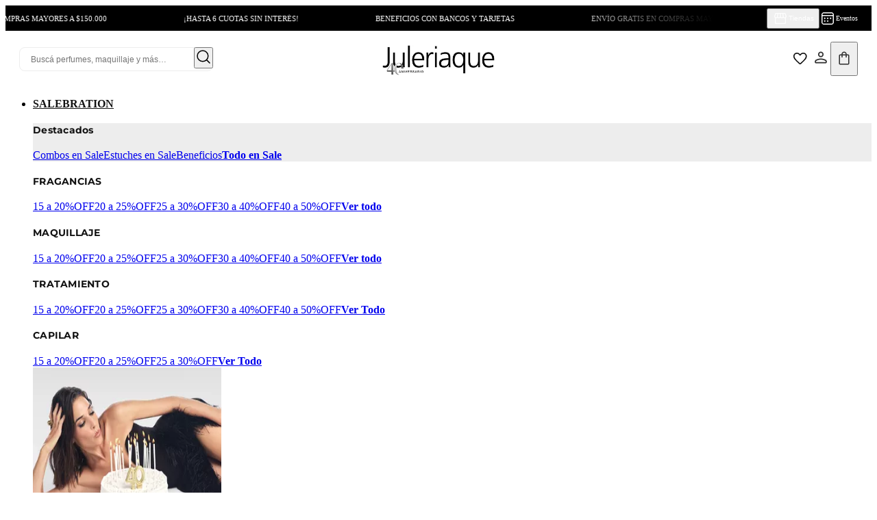

--- FILE ---
content_type: text/html; charset=utf-8
request_url: https://www.juleriaque.com.ar/212-vip-rose-elixir-edp-900830/p
body_size: 24898
content:
<!DOCTYPE html><html lang="es-AR"><head><meta charSet="utf-8"/><meta name="viewport" content="width=device-width"/><script>var partytown={forward:[...["sendrc"],!window.location.search.includes('gtm_debug=')&&false?'dataLayer.push':null].filter(Boolean)}</script><script type="text/partytown">
            window.VTEX_METADATA = {account:'juleriaque', renderer: 'faststore'};
            window.sendrc=function(en,ed){window.NavigationCapture&&window.NavigationCapture.sendEvent(en,ed)};
          </script><script type="text/partytown" async="" src="https://io.vtex.com.br/rc/rc.js"></script><script type="text/javascript">
            (function(v,t,e,x,a,f,s){
              f=v.vtexaf=v.vtexaf||function(){(f.q=f.q||[]).push(arguments)}
              ;f.l=+new Date;s=t.createElement(e);s.async=!0;
              s.src=x;a=t.getElementsByTagName(e)[0];
              a.parentNode.insertBefore(s,a)
            })(window,document,'script','https://activity-flow.vtex.com/af/af.js');
          </script><script type="text/javascript">
            window.vtexaf('init', {
              account: 'juleriaque',
              env: 'vtexcommercestable',
              workspace: 'master'
            });
          </script><meta name="google-site-verification" content="pr4Vzfu56mCysMA69xQxTnTOMXuh6-yLDDXzGVcUc3o"/><link rel="icon" type="image/x-icon" href="https://juleriaque.vteximg.com.br/arquivos/favicon-jule-helmet.jpg"/><link rel="alternate" href="https://www.juleriaque.com.ar/" hrefLang="es-ar"/><script id="gtm-initiation">window.partytown = {
              partytown: {
                forward: [], // No enviamos GTM a Partytown
              }
            };</script><script>!(function(w,p,f,c){c=w[p]=w[p]||{};c[f]=(c[f]||[])})(window,'partytown','forward');/* Partytown 0.6.4 - MIT builder.io */
!function(t,e,n,i,r,o,a,d,s,c,p,l){function u(){l||(l=1,"/"==(a=(o.lib||"/~partytown/")+(o.debug?"debug/":""))[0]&&(s=e.querySelectorAll('script[type="text/partytown"]'),i!=t?i.dispatchEvent(new CustomEvent("pt1",{detail:t})):(d=setTimeout(w,1e4),e.addEventListener("pt0",f),r?h(1):n.serviceWorker?n.serviceWorker.register(a+(o.swPath||"partytown-sw.js"),{scope:a}).then((function(t){t.active?h():t.installing&&t.installing.addEventListener("statechange",(function(t){"activated"==t.target.state&&h()}))}),console.error):w())))}function h(t){c=e.createElement(t?"script":"iframe"),t||(c.setAttribute("style","display:block;width:0;height:0;border:0;visibility:hidden"),c.setAttribute("aria-hidden",!0)),c.src=a+"partytown-"+(t?"atomics.js?v=0.6.4":"sandbox-sw.html?"+Date.now()),e.body.appendChild(c)}function w(t,n){for(f(),t=0;t<s.length;t++)(n=e.createElement("script")).innerHTML=s[t].innerHTML,e.head.appendChild(n);c&&c.parentNode.removeChild(c)}function f(){clearTimeout(d)}o=t.partytown||{},i==t&&(o.forward||[]).map((function(e){p=t,e.split(".").map((function(e,n,i){p=p[i[n]]=n+1<i.length?"push"==i[n+1]?[]:p[i[n]]||{}:function(){(t._ptf=t._ptf||[]).push(i,arguments)}}))})),"complete"==e.readyState?u():(t.addEventListener("DOMContentLoaded",u),t.addEventListener("load",u))}(window,document,navigator,top,window.crossOriginIsolated);document.currentScript.dataset.partytown="";</script><meta name="generated-at" content="2025-11-12T19:41:42.787Z"/><title>212 VIP ROSE ELIXIR EDP | Juleriaque</title><meta name="robots" content="index,follow"/><meta name="description" content="212 VIP Rosé Elixir es una interpretación sensual y más intensa de212VIP Rosé, presentada en un frasco de purpurina rosa dégradé. Unadeclaración de alegría, libertad y feminidad, este eau de parfumelixirte invita a celebrar la belleza de ser una misma. 	 
Aroma:Chypre	Notas de salida:Grosella negra, mandarina y lichi.Notas de corazón:Rosa y flor de melocotón.Notas de fondo: Vainilla Bourbon y Pachulí."/><meta property="og:title" content="212 VIP ROSE ELIXIR EDP"/><meta property="og:description" content="212 VIP Rosé Elixir es una interpretación sensual y más intensa de212VIP Rosé, presentada en un frasco de purpurina rosa dégradé. Unadeclaración de alegría, libertad y feminidad, este eau de parfumelixirte invita a celebrar la belleza de ser una misma. 	 
Aroma:Chypre	Notas de salida:Grosella negra, mandarina y lichi.Notas de corazón:Rosa y flor de melocotón.Notas de fondo: Vainilla Bourbon y Pachulí."/><meta property="og:url" content="https://www.juleriaque.com.ar/212-vip-rose-elixir-edp-900830/p"/><meta property="og:type" content="og:product"/><meta property="og:image" content="https://juleriaque.vtexassets.com/arquivos/ids/226781/1005400.jpg?v=638459427021730000"/><meta property="og:image" content="https://juleriaque.vtexassets.com/arquivos/ids/226819/1005400-1.jpg?v=638797148582330000"/><meta property="og:image" content="https://juleriaque.vtexassets.com/arquivos/ids/226821/1005400-2.jpg?v=638797148582330000"/><meta property="og:image" content="https://juleriaque.vtexassets.com/arquivos/ids/226823/1005400-3.jpg?v=638797148582500000"/><meta property="og:image" content="https://juleriaque.vtexassets.com/arquivos/ids/228095/1005400-4.jpg?v=638797148582500000"/><meta property="og:image" content="https://juleriaque.vtexassets.com/arquivos/ids/228096/1005400-5.jpg?v=638797148582500000"/><meta property="og:image" content="https://juleriaque.vtexassets.com/arquivos/ids/228097/1005400-6.jpg?v=638797148582500000"/><link rel="canonical" href="https://www.juleriaque.com.ar/212-vip-rose-elixir-edp-900830/p"/><meta property="product:price:amount" content="134500"/><meta property="product:price:currency" content="ARS"/><script type="application/ld+json">{"@context":"https://schema.org","@type":"BreadcrumbList","itemListElement":[{"@type":"ListItem","position":1,"item":"https://www.juleriaque.com.ar/fragancias/","name":"Fragancias"},{"@type":"ListItem","position":2,"item":"https://www.juleriaque.com.ar/fragancias/premium/","name":"Premium"},{"@type":"ListItem","position":3,"item":"https://www.juleriaque.com.ar/fragancias/premium/femeninas/","name":"Femeninas"},{"@type":"ListItem","position":4,"item":"https://www.juleriaque.com.ar/fragancias/premium/femeninas/elixir/","name":"Elixir"},{"@type":"ListItem","position":5,"item":"https://www.juleriaque.com.ar/fragancias/premium/femeninas/elixir/regular/","name":"Regular"},{"@type":"ListItem","position":6,"item":"https://www.juleriaque.com.ar/212-vip-rose-elixir-edp-900830-12668/p","name":"212 VIP ROSE ELIXIR EDP"}]}</script><script type="application/ld+json">{"@context":"https://schema.org","@type":"Product","@id":"https://www.juleriaque.com.ar/212-vip-rose-elixir-edp-900830/p","mainEntityOfPage":"https://www.juleriaque.com.ar/212-vip-rose-elixir-edp-900830/p","description":"212 VIP Rosé Elixir es una interpretación sensual y más intensa de212VIP Rosé, presentada en un frasco de purpurina rosa dégradé. Unadeclaración de alegría, libertad y feminidad, este eau de parfumelixirte invita a celebrar la belleza de ser una misma. \t \nAroma:Chypre\tNotas de salida:Grosella negra, mandarina y lichi.Notas de corazón:Rosa y flor de melocotón.Notas de fondo: Vainilla Bourbon y Pachulí.","sku":"12668","gtin":"8411061083505","releaseDate":"1729209600000","category":"Fragancias","image":["https://juleriaque.vtexassets.com/arquivos/ids/226781/1005400.jpg?v=638459427021730000","https://juleriaque.vtexassets.com/arquivos/ids/226819/1005400-1.jpg?v=638797148582330000","https://juleriaque.vtexassets.com/arquivos/ids/226821/1005400-2.jpg?v=638797148582330000","https://juleriaque.vtexassets.com/arquivos/ids/226823/1005400-3.jpg?v=638797148582500000","https://juleriaque.vtexassets.com/arquivos/ids/228095/1005400-4.jpg?v=638797148582500000","https://juleriaque.vtexassets.com/arquivos/ids/228096/1005400-5.jpg?v=638797148582500000","https://juleriaque.vtexassets.com/arquivos/ids/228097/1005400-6.jpg?v=638797148582500000"],"brand":{"@type":"Brand","name":"CAROLINA HERRERA"},"offers":{"availability":"https://schema.org/InStock","itemCondition":"https://schema.org/NewCondition","price":134500,"priceCurrency":"ARS","priceValidUntil":"2026-11-12T19:39:55Z","listPriceWithTaxes":134500,"priceWithTaxes":134500,"url":"https://www.juleriaque.com.ar/212-vip-rose-elixir-edp-900830/p","@type":"Offer","seller":{"@type":"Organization"}},"name":"212 VIP ROSE ELIXIR EDP"}</script><meta name="next-head-count" content="23"/><link rel="preconnect" href="https://juleriaque.vtexassets.com"/><link rel="dns-prefetch" href="https://juleriaque.vtexassets.com"/><meta name="storefront" content="fast_store"/><link rel="stylesheet" href="https://fonts.googleapis.com/css2?family=Inter:wght@400;500;600;700;900&amp;display=swap"/><link data-next-font="" rel="preconnect" href="/" crossorigin="anonymous"/><link rel="preload" href="/_next/static/css/d9ce0fc95bc1374d.css" as="style"/><link rel="stylesheet" href="/_next/static/css/d9ce0fc95bc1374d.css" data-n-g=""/><link rel="preload" href="/_next/static/css/53097f77ba44e244.css" as="style"/><link rel="stylesheet" href="/_next/static/css/53097f77ba44e244.css" data-n-p=""/><link rel="preload" href="/_next/static/css/331f08e9d306e70b.css" as="style"/><link rel="stylesheet" href="/_next/static/css/331f08e9d306e70b.css" data-n-p=""/><link rel="preload" href="/_next/static/css/61a1b5ce1df89d99.css" as="style"/><link rel="stylesheet" href="/_next/static/css/61a1b5ce1df89d99.css" data-n-p=""/><noscript data-n-css=""></noscript><script defer="" nomodule="" src="/_next/static/chunks/polyfills-c67a75d1b6f99dc8.js"></script><script src="/_next/static/chunks/webpack-7a72691f525315f9.js" defer=""></script><script src="/_next/static/chunks/framework-5c668b118fd335c7.js" defer=""></script><script src="/_next/static/chunks/main-d9936b7a692c8b1c.js" defer=""></script><script src="/_next/static/chunks/pages/_app-574bd4e194ae3927.js" defer=""></script><script src="/_next/static/chunks/e965e928-2f63342e9de018ee.js" defer=""></script><script src="/_next/static/chunks/816-cce46a8dccd3ab2b.js" defer=""></script><script src="/_next/static/chunks/2597-60766b30120a710b.js" defer=""></script><script src="/_next/static/chunks/8857-4a307999d601ffca.js" defer=""></script><script src="/_next/static/chunks/2594-01e903a98f9b39ba.js" defer=""></script><script src="/_next/static/chunks/pages/%5Bslug%5D/p-5790140da049b5e8.js" defer=""></script><script src="/_next/static/V8S07v8rnaLLT2jFj7Tmg/_buildManifest.js" defer=""></script><script src="/_next/static/V8S07v8rnaLLT2jFj7Tmg/_ssgManifest.js" defer=""></script></head><body class="theme"><div id="__next"><div data-store-section-name="GTMScript" style="height:823px;width:100%"></div><div data-store-section-name="NextjsScripts" style="height:823px;width:100%"></div><div data-store-section-name="contingenciaRedirect" style="height:823px;width:100%"></div><div data-store-section-name="MobileMenuBar" style="height:823px;width:100%"></div><div data-store-section-name="BannerGalleryPDP" style="height:823px;width:100%"></div><div data-store-section-name="CucardasStorage" style="height:823px;width:100%"></div><div data-store-section-name="HeaderCustom" style="height:823px;width:100%"></div><div data-store-section-name="BreadCrumbPDP" style="height:823px;width:100%"></div><div data-store-section-name="Banner" style="height:823px;width:100%"></div><div data-store-section-name="Banner" style="height:823px;width:100%"></div><div data-store-section-name="Banner" style="height:823px;width:100%"></div><div data-store-section-name="Banner" style="height:823px;width:100%"></div><div data-store-section-name="Banner" style="height:823px;width:100%"></div><div data-store-section-name="ProductDetails" style="height:823px;width:100%"></div><div data-store-section-name="HowToUseIt" style="height:823px;width:100%"></div><div data-store-section-name="Toast" style="height:823px;width:100%"></div><div data-store-section-name="CustomFooter" style="height:823px;width:100%"></div><div data-store-section-name="InstallmentsStorage" style="height:823px;width:100%"></div><div data-store-section-name="ReturnPoliciesPDP" style="height:823px;width:100%"></div><div data-store-section-name="GlobalBanners" style="height:823px;width:100%"></div></div><script id="__NEXT_DATA__" type="application/json">{"props":{"pageProps":{"data":{"product":{"brand":{"name":"CAROLINA HERRERA"},"breadcrumbList":{"itemListElement":[{"item":"/fragancias/","name":"Fragancias","position":1},{"item":"/fragancias/premium/","name":"Premium","position":2},{"item":"/fragancias/premium/femeninas/","name":"Femeninas","position":3},{"item":"/fragancias/premium/femeninas/elixir/","name":"Elixir","position":4},{"item":"/fragancias/premium/femeninas/elixir/regular/","name":"Regular","position":5},{"item":"/212-vip-rose-elixir-edp-900830-12668/p","name":"212 VIP ROSE ELIXIR EDP","position":6}]},"description":"212 VIP Rosé Elixir es una interpretación sensual y más intensa de212VIP Rosé, presentada en un frasco de purpurina rosa dégradé. Unadeclaración de alegría, libertad y feminidad, este eau de parfumelixirte invita a celebrar la belleza de ser una misma. \t \nAroma:Chypre\tNotas de salida:Grosella negra, mandarina y lichi.Notas de corazón:Rosa y flor de melocotón.Notas de fondo: Vainilla Bourbon y Pachulí.","gtin":"8411061083505","image":[{"alternateName":"","url":"https://juleriaque.vtexassets.com/arquivos/ids/226781/1005400.jpg?v=638459427021730000"},{"alternateName":"","url":"https://juleriaque.vtexassets.com/arquivos/ids/226819/1005400-1.jpg?v=638797148582330000"},{"alternateName":"","url":"https://juleriaque.vtexassets.com/arquivos/ids/226821/1005400-2.jpg?v=638797148582330000"},{"alternateName":"","url":"https://juleriaque.vtexassets.com/arquivos/ids/226823/1005400-3.jpg?v=638797148582500000"},{"alternateName":"","url":"https://juleriaque.vtexassets.com/arquivos/ids/228095/1005400-4.jpg?v=638797148582500000"},{"alternateName":"","url":"https://juleriaque.vtexassets.com/arquivos/ids/228096/1005400-5.jpg?v=638797148582500000"},{"alternateName":"","url":"https://juleriaque.vtexassets.com/arquivos/ids/228097/1005400-6.jpg?v=638797148582500000"}],"isVariantOf":{"productGroupID":"8129","name":"212 VIP ROSE ELIXIR EDP","skuVariants":{"activeVariations":{"Presentación Fragancias":"30 ML"},"allVariantProducts":[{"name":"212 Vip Rose Elixir EDP 80 ml","productID":"12660"},{"name":"212 Vip Rose Elixir EDP 50 ml","productID":"12661"},{"name":"212 Vip Rose Elixir EDP 30 ml","productID":"12668"}],"availableVariations":{"Presentación Fragancias":[{"src":"https://juleriaque.vtexassets.com/arquivos/ids/226779/1005398.jpg?v=638459427007430000","alt":"","label":"Presentación Fragancias: 80 ML","value":"80 ML"},{"src":"https://juleriaque.vtexassets.com/arquivos/ids/226780/1005399.jpg?v=638459427014600000","alt":"","label":"Presentación Fragancias: 50 ML","value":"50 ML"},{"src":"https://juleriaque.vtexassets.com/arquivos/ids/226781/1005400.jpg?v=638459427021730000","alt":"","label":"Presentación Fragancias: 30 ML","value":"30 ML"}]},"slugsMap":{"Presentación Fragancias-80 ML":"212-vip-rose-elixir-edp-900830-12660","Presentación Fragancias-50 ML":"212-vip-rose-elixir-edp-900830-12661","Presentación Fragancias-30 ML":"212-vip-rose-elixir-edp-900830-12668"}}},"name":"212 Vip Rose Elixir EDP 30 ml","offers":{"highPrice":134500,"lowPrice":134500,"lowPriceWithTaxes":134500,"offers":[{"availability":"https://schema.org/InStock","itemCondition":"https://schema.org/NewCondition","price":134500,"priceCurrency":"ARS","priceValidUntil":"2026-11-12T19:39:55Z","seller":{"identifier":"1"},"listPrice":134500,"listPriceWithTaxes":134500,"priceWithTaxes":134500}],"priceCurrency":"ARS"},"id":"12668","releaseDate":"1729209600000","seo":{"canonical":"/212-vip-rose-elixir-edp-900830/p","description":"212 VIP Rosé Elixir es una interpretación sensual y más intensa de212VIP Rosé, presentada en un frasco de purpurina rosa dégradé. Unadeclaración de alegría, libertad y feminidad, este eau de parfumelixirte invita a celebrar la belleza de ser una misma. \t \nAroma:Chypre\tNotas de salida:Grosella negra, mandarina y lichi.Notas de corazón:Rosa y flor de melocotón.Notas de fondo: Vainilla Bourbon y Pachulí.","title":"212 VIP ROSE ELIXIR EDP"},"sku":"12668","additionalProperty":[{"name":"Presentación Fragancias","propertyID":"898c0ca5e03d72360d88b22714c774c0","value":"30 ML","valueReference":"SPECIFICATION"}],"unitMultiplier":1,"collections":[{"id":"2072","name":"Destaque Coleccion Productos 12 Cuotas"},{"id":"2143","name":"BF 12 Cuotas"},{"id":"2170","name":"DESTAQUE COLECCION 10 CUOTAS HS"},{"id":"2298","name":"Todo el catalogo Destaque coleccion"}],"complementName":"","ean":"8411061083505","items":[{"ean":"8411061083482","itemId":"12660","referenceId":[{"Key":"RefId","Value":"1005398"}],"sellers":[{"commertialOffer":{"AvailableQuantity":10000,"ListPrice":211500,"Price":211500}}],"variations":[{"name":"Presentación Fragancias","values":["80 ML"]}]},{"ean":"8411061083499","itemId":"12661","referenceId":[{"Key":"RefId","Value":"1005399"}],"sellers":[{"commertialOffer":{"AvailableQuantity":10000,"ListPrice":172000,"Price":172000}}],"variations":[{"name":"Presentación Fragancias","values":["50 ML"]}]},{"ean":"8411061083505","itemId":"12668","referenceId":[{"Key":"RefId","Value":"1005400"}],"sellers":[{"commertialOffer":{"AvailableQuantity":10000,"ListPrice":134500,"Price":134500}}],"variations":[{"name":"Presentación Fragancias","values":["30 ML"]}]}],"productClusters":[{"id":"1454","name":"Test All"},{"id":"1458","name":"Carolina Herrera"},{"id":"1491","name":"Eboutique - CH 212"},{"id":"1614","name":"Fragancias Premium"},{"id":"2072","name":"Destaque Coleccion Productos 12 Cuotas"},{"id":"2143","name":"BF 12 Cuotas"},{"id":"2145","name":"212 VIP - CH"},{"id":"2153","name":"DESTAQUE COLECCION SANTANDER 12 CUOTAS"},{"id":"2170","name":"DESTAQUE COLECCION 10 CUOTAS HS"},{"id":"2245","name":"212 day"},{"id":"2298","name":"Todo el catalogo Destaque coleccion"},{"id":"2382","name":"Hasta 20 OFF San Valentin"},{"id":"2573","name":"CH - Regalo sorpresa DDM"}],"referenceId":{"Key":"Ref","Value":"900830"},"specifications":[{"name":"Familia Olfativa","originalName":"Familia Olfativa","values":["Perfume Floral"]},{"name":"Nota Olfativa","originalName":"Nota Olfativa","values":["Aroma:Chypre\tNotas de salida:Grosella negra, mandarina y lichi.Notas de corazón:Rosa y flor de melocotón.Notas de fondo: Vainilla Bourbon y Pachulí."]},{"name":"VideoLink","originalName":"VideoLink","values":["https://youtube.com/shorts/nqQwEKZeG_w?feature=share"]},{"name":"Presentación","originalName":"Presentación","values":["80 ML","50 ML","30 ML"]},{"name":"Type","originalName":"Type","values":["standard"]},{"name":"Presentación Fragancias","originalName":"Presentación Fragancias","values":["80 ML","50 ML","30 ML"]},{"name":"sellerId","originalName":"sellerId","values":["1"]}]}},"id":"6e098c5d-6cb5-4383-8042-5803ea0a25ab","name":"PDP MAIN","type":"pdp","status":"published","versionId":"19c7d457-0d69-4783-9f41-d9394e660cfc","versionStatus":"published","sections":[{"id":"1749630799916","name":"BreadCrumbPDP","data":{}},{"id":"1753946449188","name":"Banner","data":{"enabled":true,"imageDesktop":{"srcDesktop":"https://juleriaque.vtexassets.com/assets/vtex.file-manager-graphql/images/6f44e5af-be11-4834-82a6-b60b6918775d___f5bae8a3817d794a8bec88e23c954fa0.png"},"imageMobile":{"srcMobile":"https://juleriaque.vtexassets.com/assets/vtex.file-manager-graphql/images/a35423c5-8279-45f6-9ed2-4d1c65f9d7d4___a5182459ed509333195767bad8253690.webp"},"link":{"newTab":false,"url":"/shop-chanel"},"width":300,"height":250,"borderRadius":"8px","marginTopDesktop":"16px","marginBottomDesktop":"16px","marginTopMobile":"16px","marginBottomMobile":"16px","widthMobile":300,"heightMobile":250,"useLayout":false,"fullWidth":true,"brand":"Chanel"}},{"id":"1754421192564","name":"Banner","data":{"enabled":true,"imageDesktop":{"srcDesktop":"https://juleriaque.vtexassets.com/assets/vtex.file-manager-graphql/images/3cce636c-8e47-4f6a-99c3-c0832fadf33b___af33677a8b755ebd031eca0322794cf6.webp"},"imageMobile":{"srcMobile":"https://juleriaque.vtexassets.com/assets/vtex.file-manager-graphql/images/444cc76d-d060-490d-b3be-40aa514f07e0___24ca17c846ba5af6cec1a7a5e02a3d05.jpg"},"link":{"newTab":false,"url":"/shop-dior"},"width":300,"height":250,"borderRadius":"8px","marginTopDesktop":"16px","marginBottomDesktop":"16px","marginTopMobile":"16px","marginBottomMobile":"16px","widthMobile":300,"heightMobile":250,"useLayout":false,"fullWidth":true,"brand":"Dior"}},{"id":"1757615330611","name":"Banner","data":{"enabled":true,"imageDesktop":{"srcDesktop":"https://juleriaque.vtexassets.com/assets/vtex.file-manager-graphql/images/2e16d091-63a3-4d94-89f6-62879083a606___36cbae5a6725eeff29b4e438fe357f3b.jpg"},"imageMobile":{"srcMobile":"https://juleriaque.vtexassets.com/assets/vtex.file-manager-graphql/images/d8b94c51-6ca8-4c25-87b3-ddc5b27ead9b___2c93de2d60faeaa061e671aad0f32b88.jpg"},"link":{"newTab":false,"url":"/shop-guerlain"},"width":300,"height":250,"borderRadius":"8px","marginTopDesktop":"16px","marginBottomDesktop":"16px","marginTopMobile":"16px","marginBottomMobile":"16px","widthMobile":300,"heightMobile":250,"useLayout":false,"fullWidth":true,"brand":"Guerlain"}},{"id":"1754761806688","name":"Banner","data":{"enabled":true,"imageDesktop":{"srcDesktop":"https://juleriaque.vtexassets.com/assets/vtex.file-manager-graphql/images/0520dbe0-1df8-463b-b030-0497e01a8b72___437e895917bdc6f33e2763bc5f8f8ed8.jpg"},"imageMobile":{"srcMobile":"https://juleriaque.vtexassets.com/assets/vtex.file-manager-graphql/images/0b72d6f9-73fe-42b6-b61e-09137a34e5b2___1dfe8295058e85071bc249ecf139fe25.jpg"},"link":{"newTab":false,"url":"/shop-givenchy"},"width":1920,"height":100,"borderRadius":"8px","marginTopDesktop":"0px","marginBottomDesktop":"0px","marginTopMobile":"0px","marginBottomMobile":"0px","widthMobile":650,"heightMobile":100,"useLayout":false,"fullWidth":true,"brand":"GIVENCHY"}},{"id":"1759841816134","name":"Banner","data":{"enabled":true,"imageDesktop":{"srcDesktop":"https://juleriaque.vtexassets.com/assets/vtex.file-manager-graphql/images/c4230029-f8d8-4867-bdae-824e18016169___68b8af62c6b40461bb2d66a756a2a1fc.jpg"},"imageMobile":{"srcMobile":"https://juleriaque.vtexassets.com/assets/vtex.file-manager-graphql/images/06bfd370-3fd6-4f92-be6a-6f4ba7f8a60b___752b404b132945b2255d96c425adf231.jpg"},"link":{"newTab":false,"url":"https://www.juleriaque.com.ar/adn-adolfo-dominguez"},"width":1920,"height":100,"borderRadius":"8px","marginTopDesktop":"0px","marginBottomDesktop":"0px","marginTopMobile":"0px","marginBottomMobile":"0px","widthMobile":650,"heightMobile":100,"useLayout":false,"fullWidth":true,"brand":"ADOLFO DOMINGUEZ","alt":"TEST ADN"}},{"id":"1748973596537","name":"ProductDetails","data":{"productTitle":{"discountBadge":{"showDiscountBadge":false},"refNumber":false},"buyButton":{"title":"Add to Cart","icon":{"alt":"Shopping Cart"}},"notAvailableButton":{"title":"Not Available"},"shippingSimulator":{"title":"Shipping","inputLabel":"Postal Code","link":{"text":"I don't know my Postal Code"}},"productDescription":{"displayDescription":true,"title":"Description"},"quantitySelector":{"useUnitMultiplier":false},"taxesConfiguration":{"usePriceWithTaxes":false,"taxesLabel":"Tax included"},"skuMatrix":{"shouldDisplaySKUMatrix":false,"triggerButtonLabel":"Select multiple","separatorButtonsText":"Or","columns":{"name":"Name","availability":{"label":"Availability","stockDisplaySettings":"showAvailability"},"price":"Price","quantitySelector":"Quantity"}}}},{"id":"1755091744409","name":"HowToUseIt","data":{"titleAlign":"left","titleColor":"#000000","marginTopDesktop":"32px","marginBottomDesktop":"32px","marginTopMobile":"16px","marginBottomMobile":"32px","videos":[{"externalVideo":"https://catalogojlq.blob.core.windows.net/imagenes/Juleriaque_%20Institucional_Capsula%20Espejos%2001_%20Adap%20Vert.mp4","externalVideoMobile":"https://catalogojlq.blob.core.windows.net/imagenes/Juleriaque_%20Institucional_Capsula%20Espejos%2001_%20Adap%20Vert.mp4"},{"imageDesktop":"https://juleriaque.vtexassets.com/assets/vtex.file-manager-graphql/images/26797778-3e0e-445b-95eb-9a1fe9405013___84e8ceba37d3764369e5a0f983bd8944.jpg","imageMobile":"https://juleriaque.vtexassets.com/assets/vtex.file-manager-graphql/images/340e2dd3-342b-463c-bf49-37dcb4458b93___84e8ceba37d3764369e5a0f983bd8944.jpg","alt":"Juleriaque Celebrating Beauty"},{"externalVideo":"https://catalogojlq.blob.core.windows.net/imagenes/JLQ_C%C3%A1psula3_Vertical_Placas.mp4","externalVideoMobile":"https://catalogojlq.blob.core.windows.net/imagenes/JLQ_C%C3%A1psula3_Vertical_Placas.mp4"},{"alt":"Juleriaque 40 años","imageDesktop":"https://juleriaque.vtexassets.com/assets/vtex.file-manager-graphql/images/9df8ab5a-fe50-47b4-aeaf-05e75a743f9f___9c63bc59ecca031675177ad17a4279d7.jpg","imageMobile":"https://juleriaque.vtexassets.com/assets/vtex.file-manager-graphql/images/076d6912-679e-4572-b1fc-5f3dca454d71___9c63bc59ecca031675177ad17a4279d7.jpg"}],"brands":["Givenchy, Kenzo, Moschino, Cacharel"],"title":"40 AÑOS, CELEBRATING BEAUTY"}}],"settings":{"template":{},"seo":{}},"meta":{"title":"212 VIP ROSE ELIXIR EDP","description":"212 VIP Rosé Elixir es una interpretación sensual y más intensa de212VIP Rosé, presentada en un frasco de purpurina rosa dégradé. Unadeclaración de alegría, libertad y feminidad, este eau de parfumelixirte invita a celebrar la belleza de ser una misma. \t \nAroma:Chypre\tNotas de salida:Grosella negra, mandarina y lichi.Notas de corazón:Rosa y flor de melocotón.Notas de fondo: Vainilla Bourbon y Pachulí.","canonical":"https://www.juleriaque.com.ar/212-vip-rose-elixir-edp-900830/p"},"offers":{"availability":"https://schema.org/InStock","itemCondition":"https://schema.org/NewCondition","price":134500,"priceCurrency":"ARS","priceValidUntil":"2026-11-12T19:39:55Z","seller":{"identifier":"1"},"listPriceWithTaxes":134500,"priceWithTaxes":134500,"url":"https://www.juleriaque.com.ar/212-vip-rose-elixir-edp-900830/p"},"globalSections":{"id":"9e480487-2214-11f0-b37f-cf96b712bc1c","name":"Global Sections","type":"globalSections","status":"published","versionId":"176c91c3-1bea-4e59-98f7-c08dafdcfee2","versionStatus":"published","sections":[{"id":"1756141665895","name":"GTMScript","data":{}},{"id":"1761936319836","name":"NextjsScripts","data":{}},{"id":"1761966771080","name":"contingenciaRedirect","data":{}},{"id":"1751292087121","name":"MobileMenuBar","data":{"colorBarProperties":{"barMainColor":"#EDEDED","subItemHeaderColor":"#EDEDED"},"mobileMainLinks":[{"submenuImgContent":{"subItemImage":"https://juleriaque.vtexassets.com/assets/vtex.file-manager-graphql/images/03556774-393a-43eb-80be-cf52195816d2___94ca35d3adc31ce768e50364c852dbf3.jpg","subItemImageLink":"/gelsomino-a-freddo-edp-903614-19995/p"},"subItemsMenu":[{"subitemColor":"#121212","thirdLevelItems":[{"thirdLevelHover":"#EDEDED","thirdLevelText":"Eau de Parfum","thirdLevelLink":"/fragancias?\u0026category-1=fragancias\u0026category-2=premium\u0026category-2=low-cost\u0026category-3=femeninas\u0026category-4=eau-de-parfum\u0026facets=category-1,category-2,category-2,category-3,category-4\u0026sort=score_desc"},{"thirdLevelHover":"#EDEDED","thirdLevelText":"Eau de Toilette","thirdLevelLink":"/fragancias?\u0026category-1=fragancias\u0026category-2=premium\u0026category-2=low-cost\u0026category-3=femeninas\u0026category-4=eau-de-toilette\u0026facets=category-1,category-2,category-2,category-3,category-4\u0026sort=score_desc"},{"thirdLevelHover":"#EDEDED","thirdLevelText":"Eau de Cologne","thirdLevelLink":"/fragancias?\u0026category-1=fragancias\u0026category-2=premium\u0026category-2=low-cost\u0026category-3=femeninas\u0026category-4=eau-de-cologne\u0026facets=category-1,category-2,category-2,category-3,category-4\u0026sort=score_desc"},{"thirdLevelHover":"#EDEDED","thirdLevelText":"Parfum","thirdLevelLink":"/fragancias?\u0026category-1=fragancias\u0026category-2=premium\u0026category-2=low-cost\u0026category-3=femeninas\u0026category-4=parfum\u0026facets=category-1,category-2,category-2,category-3,category-4\u0026sort=score_desc"},{"thirdLevelHover":"#EDEDED","thirdLevelText":"Ed. Limitadas","thirdLevelLink":"/fragancias?\u0026category-1=fragancias\u0026category-5=ed-limitada\u0026facets=category-1,category-5\u0026sort=score_desc"},{"thirdLevelHover":"#EDEDED","thirdLevelText":"Refill","thirdLevelLink":"/fragancias?\u0026category-1=fragancias\u0026category-5=recarga\u0026facets=category-1,category-5\u0026sort=score_desc"},{"thirdLevelHover":"#EDEDED","thirdLevelText":"Refillable","thirdLevelLink":"/fragancias?\u0026category-1=fragancias\u0026category-5=recargable\u0026facets=category-1,category-5\u0026sort=score_desc"},{"thirdLevelHover":"#EDEDED","thirdLevelText":"SETS","thirdLevelLink":"/fragancias?\u0026category-1=fragancias\u0026category-5=combos\u0026facets=category-1,category-5\u0026sort=score_desc"},{"thirdLevelHover":"#EDEDED","thirdLevelText":"Ver más","thirdLevelLink":"/fragancias?\u0026category-1=fragancias\u0026category-2=premium\u0026category-2=low-cost\u0026category-3=femeninas\u0026facets=category-1,category-2,category-2,category-3\u0026sort=score_desc","thirdLevelBold":true}],"subItemText":"Perfumes de Mujer","subitemsLink":"/fragancias?\u0026category-1=fragancias\u0026category-2=premium\u0026category-2=low-cost\u0026category-3=femeninas\u0026facets=category-1,category-2,category-2,category-3\u0026sort=score_desc"},{"subitemColor":"#121212","thirdLevelItems":[{"thirdLevelHover":"#EDEDED","thirdLevelText":"Eau de Parfum","thirdLevelLink":"/fragancias?\u0026category-1=fragancias\u0026category-2=premium\u0026category-2=low-cost\u0026category-3=masculinas\u0026category-4=eau-de-parfum\u0026facets=category-1,category-2,category-2,category-3,category-4\u0026sort=score_desc"},{"thirdLevelHover":"#EDEDED","thirdLevelText":"Eau de Toilette","thirdLevelLink":"/fragancias?\u0026category-1=fragancias\u0026category-2=premium\u0026category-2=low-cost\u0026category-3=masculinas\u0026category-4=eau-de-toilette\u0026facets=category-1,category-2,category-2,category-3,category-4\u0026sort=score_desc"},{"thirdLevelHover":"#EDEDED","thirdLevelText":"Eau de Cologne","thirdLevelLink":"/fragancias?\u0026category-1=fragancias\u0026category-2=premium\u0026category-2=low-cost\u0026category-3=masculinas\u0026category-4=eau-de-cologne\u0026facets=category-1,category-2,category-2,category-3,category-4\u0026sort=score_desc"},{"thirdLevelHover":"#EDEDED","thirdLevelText":"Parfum","thirdLevelLink":"/fragancias?\u0026category-1=fragancias\u0026category-2=premium\u0026category-2=low-cost\u0026category-3=masculinas\u0026category-4=parfum\u0026facets=category-1,category-2,category-2,category-3,category-4\u0026sort=score_desc"},{"thirdLevelHover":"#EDEDED","thirdLevelText":"Ed. Limitadas","thirdLevelLink":"/fragancias?\u0026category-1=fragancias\u0026category-5=ed-limitada\u0026facets=category-1,category-5\u0026sort=score_desc","thirdLevelBold":false},{"thirdLevelHover":"#EDEDED","thirdLevelText":"Refill","thirdLevelLink":"/fragancias?\u0026category-1=fragancias\u0026category-5=recarga\u0026facets=category-1,category-5\u0026sort=score_desc"},{"thirdLevelHover":"#EDEDED","thirdLevelText":"Refillable","thirdLevelLink":"/fragancias?\u0026category-1=fragancias\u0026category-5=recargable\u0026facets=category-1,category-5\u0026sort=score_desc"},{"thirdLevelHover":"#EDEDED","thirdLevelText":"SETS","thirdLevelLink":"/fragancias?\u0026category-1=fragancias\u0026category-5=combos\u0026facets=category-1,category-5\u0026sort=score_desc"},{"thirdLevelHover":"#EDEDED","thirdLevelText":"Ver más","thirdLevelBold":true,"thirdLevelLink":"/fragancias?\u0026category-1=fragancias\u0026category-2=premium\u0026category-2=low-cost\u0026category-3=masculinas\u0026facets=category-1,category-2,category-2,category-3\u0026sort=score_desc"}],"subItemText":"Perfumes de Hombre","subitemsLink":"/fragancias?\u0026category-1=fragancias\u0026category-2=premium\u0026category-2=low-cost\u0026category-3=masculinas\u0026facets=category-1,category-2,category-2,category-3\u0026sort=score_desc"},{"subitemColor":"#121212","thirdLevelItems":[{"thirdLevelHover":"#EDEDED","thirdLevelText":"Eau de Parfum","thirdLevelLink":"/fragancias?\u0026category-1=fragancias\u0026category-2=premium\u0026category-2=low-cost\u0026category-3=unisex\u0026category-4=eau-de-parfum\u0026facets=category-1,category-2,category-2,category-3,category-4\u0026sort=score_desc"},{"thirdLevelHover":"#EDEDED","thirdLevelText":"Eau de Toilette","thirdLevelLink":"/fragancias?\u0026category-1=fragancias\u0026category-2=premium\u0026category-2=low-cost\u0026category-3=unisex\u0026category-4=eau-de-toilette\u0026facets=category-1,category-2,category-2,category-3,category-4\u0026sort=score_desc"},{"thirdLevelHover":"#EDEDED","thirdLevelText":"Eau de Cologne","thirdLevelLink":"/fragancias?\u0026category-1=fragancias\u0026category-2=premium\u0026category-2=low-cost\u0026category-3=unisex\u0026category-4=eau-de-cologne\u0026facets=category-1,category-2,category-2,category-3,category-4\u0026sort=score_desc"},{"thirdLevelHover":"#EDEDED","thirdLevelText":"Parfum","thirdLevelLink":"/fragancias?\u0026category-1=fragancias\u0026category-2=premium\u0026category-2=low-cost\u0026category-3=unisex\u0026category-4=parfum\u0026facets=category-1,category-2,category-2,category-3,category-4\u0026sort=score_desc"},{"thirdLevelHover":"#EDEDED","thirdLevelText":"Ed. Limitadas","thirdLevelLink":"/fragancias?\u0026category-1=fragancias\u0026category-5=ed-limitada\u0026facets=category-1,category-5\u0026sort=score_desc","thirdLevelBold":false},{"thirdLevelHover":"#EDEDED","thirdLevelText":"Refill","thirdLevelLink":"/fragancias?\u0026category-1=fragancias\u0026category-5=recarga\u0026facets=category-1,category-5\u0026sort=score_desc"},{"thirdLevelHover":"#EDEDED","thirdLevelText":"Refillable","thirdLevelLink":"/fragancias?\u0026category-1=fragancias\u0026category-5=recargable\u0026facets=category-1,category-5\u0026sort=score_desc"},{"thirdLevelHover":"#EDEDED","thirdLevelText":"SETS","thirdLevelLink":"/fragancias?\u0026category-1=fragancias\u0026category-5=estuche\u0026facets=category-1,category-5\u0026sort=score_desc"},{"thirdLevelHover":"#EDEDED","thirdLevelText":"Ver más","thirdLevelBold":true,"thirdLevelLink":"/fragancias?\u0026category-1=fragancias\u0026category-2=premium\u0026category-2=low-cost\u0026category-3=unisex\u0026facets=category-1,category-2,category-2,category-3\u0026sort=score_desc"}],"subItemText":"Perfumes Unisex","subitemsLink":"/fragancias?\u0026category-1=fragancias\u0026category-2=premium\u0026category-2=low-cost\u0026category-3=unisex\u0026facets=category-1,category-2,category-2,category-3\u0026sort=score_desc"},{"subitemColor":"#121212","thirdLevelItems":[{"thirdLevelHover":"#EDEDED","thirdLevelText":"Eau de Parfum","thirdLevelLink":"/fragancias?\u0026category-1=fragancias\u0026category-2=premium\u0026category-2=low-cost\u0026category-3=niños\u0026category-4=eau-de-parfum\u0026facets=category-1,category-2,category-2,category-3,category-4\u0026sort=score_desc"},{"thirdLevelHover":"#EDEDED","thirdLevelText":"Eau de Toilette","thirdLevelLink":"/fragancias?\u0026category-1=fragancias\u0026category-2=premium\u0026category-2=low-cost\u0026category-3=niños\u0026category-4=eau-de-toilette\u0026facets=category-1,category-2,category-2,category-3,category-4\u0026sort=score_desc"},{"thirdLevelHover":"#EDEDED","thirdLevelText":"Eau de Cologne","thirdLevelLink":"/fragancias?\u0026category-1=fragancias\u0026category-2=premium\u0026category-2=low-cost\u0026category-3=niños\u0026category-4=eau-de-cologne\u0026facets=category-1,category-2,category-2,category-3,category-4\u0026sort=score_desc"},{"thirdLevelHover":"#EDEDED","thirdLevelText":"Parfum","thirdLevelLink":"/fragancias?\u0026category-1=fragancias\u0026category-2=premium\u0026category-2=low-cost\u0026category-3=niños\u0026category-4=parfum\u0026facets=category-1,category-2,category-2,category-3,category-4\u0026sort=score_desc"},{"thirdLevelHover":"#EDEDED","thirdLevelText":"Ed. Limitada","thirdLevelLink":"/fragancias?\u0026category-1=fragancias\u0026category-5=ed-limitada\u0026facets=category-1,category-5\u0026sort=score_desc","thirdLevelBold":false},{"thirdLevelHover":"#EDEDED","thirdLevelText":"Refill","thirdLevelLink":"/fragancias?\u0026category-1=fragancias\u0026category-5=recarga\u0026facets=category-1,category-5\u0026sort=score_desc"},{"thirdLevelHover":"#EDEDED","thirdLevelText":"Refillable","thirdLevelLink":"/fragancias?\u0026category-1=fragancias\u0026category-5=recargable\u0026facets=category-1,category-5\u0026sort=score_desc"},{"thirdLevelHover":"#EDEDED","thirdLevelText":"SETS","thirdLevelLink":"/fragancias?\u0026category-1=fragancias\u0026category-5=estuche\u0026facets=category-1,category-5\u0026sort=score_desc"},{"thirdLevelHover":"#EDEDED","thirdLevelText":"Ver más","thirdLevelBold":true,"thirdLevelLink":"/fragancias?\u0026category-1=fragancias\u0026category-2=premium\u0026category-2=low-cost\u0026category-3=niños\u0026facets=category-1,category-2,category-2,category-3\u0026sort=score_desc"}],"subItemText":"Perfumes Niños","subitemsLink":"/fragancias?\u0026category-1=fragancias\u0026category-2=premium\u0026category-2=low-cost\u0026category-3=niños\u0026facets=category-1,category-2,category-2,category-3\u0026sort=score_desc"},{"subitemColor":"#121212","subItemText":"SETS","subitemsLink":"/s?category-1=fragancias\u0026category-5=estuche\u0026category-5=combos\u0026facets=category-1,category-5,category-5"},{"subitemColor":"#121212","thirdLevelItems":[{"thirdLevelHover":"#EDEDED","thirdLevelText":"Perfumes Premium de Mujer","thirdLevelLink":"/fragancias/premium/femeninas"},{"thirdLevelHover":"#EDEDED","thirdLevelText":"Perfumes Premium de Hombre","thirdLevelLink":"/fragancias/premium/masculinas"},{"thirdLevelHover":"#EDEDED","thirdLevelText":"Perfumes Premium Unisex","thirdLevelLink":"/fragancias/premium/unisex"},{"thirdLevelHover":"#EDEDED","thirdLevelText":"Todo en Perfumes Premium","thirdLevelLink":"/fragancias/premium","thirdLevelBold":true}],"subItemText":"Perfumes Premium"},{"subitemColor":"#121212","thirdLevelItems":[{"thirdLevelHover":"#EDEDED","thirdLevelText":"Perfumes Semiselectivos de Mujer","thirdLevelLink":"/fragancias/low-cost/femeninas"},{"thirdLevelHover":"#EDEDED","thirdLevelText":"Perfumes Semiselectivos de Hombre","thirdLevelLink":"/fragancias/low-cost/masculinas"},{"thirdLevelHover":"#EDEDED","thirdLevelText":"Perfumes Semiselectivos Unisex","thirdLevelLink":"/fragancias/low-cost/unisex"},{"thirdLevelHover":"#EDEDED","thirdLevelText":"Perfumes Semiselectivos de Niños","thirdLevelLink":"/fragancias/low-cost/ninos"},{"thirdLevelHover":"#EDEDED","thirdLevelText":"Todo en Perfumes Semiselectivos","thirdLevelLink":"/fragancias/low-cost/","thirdLevelBold":true}],"subItemText":"Perfumes Semiselectivos"},{"subitemColor":"#121212","subItemText":"Ver todo en Perfumes","subitemsLink":"/fragancias","subitemBold":true,"subitemLinkActivate":true}],"imgItemMobile":"https://juleriaque.vtexassets.com/assets/vtex.file-manager-graphql/images/cc189edf-25ad-420f-a1db-b8dfc253fd1d___cb0ad8b1d981fda0c3fc8e68d1719edf.webp","itemText":"PERFUMES","itemLink":"/"},{"submenuImgContent":{"subItemImage":"https://juleriaque.vtexassets.com/assets/vtex.file-manager-graphql/images/126890ff-3ea7-4aff-8a3d-06d561aa7ee4___90bbb00ccc06a46dd441923d409d5df3.jpg","subItemImageLink":"https://www.juleriaque.com.ar/macximal-matte-lipstick-904173-21408/p"},"subItemsMenu":[{"subitemColor":"#121212","thirdLevelItems":[{"thirdLevelHover":"#EDEDED","thirdLevelText":"Base Líquida","thirdLevelLink":"/maquillaje?\u0026category-1=maquillaje\u0026category-2=premium\u0026category-2=low-cost\u0026category-3=base-liquida\u0026facets=category-1,category-2,category-2,category-3\u0026sort=score_desc"},{"thirdLevelHover":"#EDEDED","thirdLevelText":"Base Compacta","thirdLevelLink":"/maquillaje?\u0026category-1=maquillaje\u0026category-2=premium\u0026category-2=low-cost\u0026category-3=base-compacta\u0026facets=category-1,category-2,category-2,category-3\u0026sort=score_desc"},{"thirdLevelHover":"#EDEDED","thirdLevelText":"Primer","thirdLevelLink":"/maquillaje?\u0026category-1=maquillaje\u0026category-2=premium\u0026category-2=low-cost\u0026category-3=primer\u0026facets=category-1,category-2,category-2,category-3\u0026sort=score_desc"},{"thirdLevelHover":"#EDEDED","thirdLevelText":"Correctores/Iluminadores","thirdLevelLink":"/maquillaje?\u0026category-1=maquillaje\u0026category-2=premium\u0026category-2=low-cost\u0026category-3=correctores-e-iluminadores\u0026facets=category-1,category-2,category-2,category-3\u0026sort=score_desc"},{"thirdLevelHover":"#EDEDED","thirdLevelText":"Polvos","thirdLevelLink":"/maquillaje?\u0026category-1=maquillaje\u0026category-2=premium\u0026category-2=low-cost\u0026category-3=polvos\u0026facets=category-1,category-2,category-2,category-3\u0026sort=score_desc"},{"thirdLevelHover":"#EDEDED","thirdLevelText":"Rubores","thirdLevelLink":"/maquillaje?\u0026category-1=maquillaje\u0026category-2=premium\u0026category-2=low-cost\u0026category-3=rubores\u0026facets=category-1,category-2,category-2,category-3\u0026sort=score_desc"},{"thirdLevelHover":"#EDEDED","thirdLevelText":"Bronzers","thirdLevelLink":"/maquillaje?\u0026category-1=maquillaje\u0026category-2=premium\u0026category-2=low-cost\u0026category-3=bronzers\u0026facets=category-1,category-2,category-2,category-3\u0026sort=score_desc"},{"thirdLevelHover":"#EDEDED","thirdLevelText":"SETS","thirdLevelLink":"/s?category-1=maquillaje\u0026category-5=estuche\u0026category-5=combos\u0026facets=category-1,category-5,category-5"},{"thirdLevelHover":"#EDEDED","thirdLevelText":"Ver más","thirdLevelLink":"/maquillaje?category-1=maquillaje\u0026category-2=premium\u0026category-2=low-cost\u0026category-3=base-liquida\u0026category-3=base-compacta\u0026category-3=base-liquida\u0026category-3=base-compacta\u0026category-3=base-liquida\u0026category-3=base-compacta\u0026category-3=base-liquida\u0026category-3=base-compacta\u0026fuzzy=0\u0026operator=and\u0026facets=category-1%2Ccategory-2%2Ccategory-3%2Cfuzzy%2Coperator\u0026sort=score_desc\u0026page=0\u0026category-=primer\u0026correctores-e-iluminadores=","thirdLevelBold":true}],"subItemText":"Rostro","subitemsLink":"/maquillaje?\u0026category-1=maquillaje\u0026category-2=premium\u0026category-2=low-cost\u0026facets=category-1,category-2,category-2\u0026sort=score_desc"},{"subitemColor":"#121212","thirdLevelItems":[{"thirdLevelHover":"#EDEDED","thirdLevelText":"Máscara de Pestañas","thirdLevelLink":"/s?category-1=maquillaje\u0026category-3=mascaras-de-pestanas\u0026facets=category-1,category-3"},{"thirdLevelHover":"#EDEDED","thirdLevelText":"Delineador Ojos","thirdLevelLink":"/maquillaje?\u0026category-1=maquillaje\u0026category-2=premium\u0026category-2=low-cost\u0026category-3=mascaras-de-pestañas\u0026facets=category-1,category-2,category-2,category-3\u0026sort=score_desc"},{"thirdLevelHover":"#EDEDED","thirdLevelText":"Sombras","thirdLevelLink":"/maquillaje?\u0026category-1=maquillaje\u0026category-2=premium\u0026category-2=low-cost\u0026category-3=delineador-de-ojos\u0026facets=category-1,category-2,category-2,category-3\u0026sort=score_desc"},{"thirdLevelHover":"#EDEDED","thirdLevelText":"Cejas","thirdLevelLink":"/maquillaje?\u0026category-1=maquillaje\u0026category-2=premium\u0026category-2=low-cost\u0026category-3=cejas\u0026facets=category-1,category-2,category-2,category-3\u0026sort=score_desc"},{"thirdLevelHover":"#EDEDED","thirdLevelText":"Ver más","thirdLevelLink":"/maquillaje?category-1=maquillaje\u0026category-2=premium\u0026category-2=low-cost\u0026category-3=mascara-de-pesta%C3%B1a\u0026category-3=delineador-ojos\u0026category-3=sombras\u0026category-3=cejas\u0026category-3=mascara-de-pesta%C3%B1a\u0026category-3=delineador-ojos\u0026category-3=sombras\u0026category-3=cejas\u0026category-3=mascara-de-pesta%C3%B1a\u0026category-3=delineador-ojos\u0026category-3=sombras\u0026category-3=cejas\u0026category-3=mascara-de-pesta%C3%B1a\u0026category-3=delineador-ojos\u0026category-3=sombras\u0026category-3=cejas\u0026fuzzy=0\u0026operator=and\u0026facets=category-1%2Ccategory-2%2Ccategory-3%2Cfuzzy%2Coperator\u0026sort=score_desc\u0026page=0","thirdLevelBold":true}],"subItemText":"Ojos","subitemsLink":"/maquillaje?\u0026category-1=maquillaje\u0026category-2=premium\u0026category-2=low-cost\u0026facets=category-1,category-2,category-2\u0026sort=score_desc"},{"subitemColor":"#121212","thirdLevelItems":[{"thirdLevelHover":"#EDEDED","thirdLevelText":"Labiales","thirdLevelLink":"/maquillaje?\u0026category-1=maquillaje\u0026category-2=premium\u0026category-2=low-cost\u0026category-3=labiales\u0026facets=category-1,category-2,category-2,category-3\u0026sort=score_desc"},{"thirdLevelHover":"#EDEDED","thirdLevelText":"Delineador Labios","thirdLevelLink":"/maquillaje?\u0026category-1=maquillaje\u0026category-2=premium\u0026category-2=low-cost\u0026category-3=delineador-de-labios\u0026facets=category-1,category-2,category-2,category-3\u0026sort=score_desc"},{"thirdLevelHover":"#EDEDED","thirdLevelText":"Ver más","thirdLevelLink":"/maquillaje?\u0026category-1=maquillaje\u0026category-2=premium\u0026category-2=low-cost\u0026category-3=labiales\u0026category-3=delineador-de-labios\u0026category\u0026facets=category-1,category-2,category-3,category-3\u0026sort=score_desc","thirdLevelBold":true}],"subItemText":"Labios","subitemsLink":"/maquillaje?\u0026category-1=maquillaje\u0026category-2=premium\u0026category-2=low-cost\u0026facets=category-1,category-2,category-2\u0026sort=score_desc"},{"subitemColor":"#121212","subItemText":"Accesorios","subitemsLink":"/maquillaje?\u0026category-1=maquillaje\u0026category-2=premium\u0026category-2=low-cost\u0026category-3=accesorios\u0026facets=category-1,category-2,category-2,category-3\u0026sort=score_desc"},{"subitemColor":"#121212","subItemText":"Uñas","subitemsLink":"/maquillaje?\u0026category-1=maquillaje\u0026category-2=premium\u0026category-2=low-cost\u0026category-3=uñas\u0026facets=category-1,category-2,category-2,category-3\u0026sort=score_desc"},{"subitemColor":"#121212","subItemText":"Chanel Try On","subitemsLink":"/shop-chanel/maquillaje/chanel-try-on"},{"subitemColor":"#121212","thirdLevelItems":[{"thirdLevelHover":"#EDEDED","thirdLevelText":"Labiales","thirdLevelLink":"/maquillaje/premium/labiales"},{"thirdLevelHover":"#EDEDED","thirdLevelText":"Delineadores de Labios","thirdLevelLink":"/maquillaje/premium/delineador-de-labios","thirdLevelBold":false},{"thirdLevelHover":"#EDEDED","thirdLevelText":"Delineadores de Ojos","thirdLevelLink":"/maquillaje/premium/delineador-de-ojos","thirdLevelBold":false},{"thirdLevelHover":"#EDEDED","thirdLevelText":"Sombras","thirdLevelLink":"/maquillaje/premium/sombras","thirdLevelBold":false},{"thirdLevelHover":"#EDEDED","thirdLevelText":"Máscaras de Pestañas","thirdLevelLink":"/maquillaje/premium/mascaras-de-pestanas","thirdLevelBold":false},{"thirdLevelHover":"#EDEDED","thirdLevelText":"Correctores e Iluminadores","thirdLevelLink":"/maquillaje/premium/correctores-e-iluminadores","thirdLevelBold":false},{"thirdLevelHover":"#EDEDED","thirdLevelText":"Bases Líquidas","thirdLevelLink":"/maquillaje/premium/base-liquida","thirdLevelBold":false},{"thirdLevelHover":"#EDEDED","thirdLevelText":"Bases Compactas","thirdLevelLink":"/maquillaje/premium/base-compacta","thirdLevelBold":false},{"thirdLevelHover":"#EDEDED","thirdLevelText":"Rubores","thirdLevelLink":"/maquillaje/premium/rubores","thirdLevelBold":false},{"thirdLevelHover":"#EDEDED","thirdLevelText":"Uñas","thirdLevelLink":"/maquillaje/premium/unas","thirdLevelBold":false},{"thirdLevelHover":"#EDEDED","thirdLevelText":"Accesorios","thirdLevelLink":"/maquillaje/premium/accesorios","thirdLevelBold":false},{"thirdLevelHover":"#EDEDED","thirdLevelText":"Polvos","thirdLevelLink":"/maquillaje/premium/polvos","thirdLevelBold":false},{"thirdLevelHover":"#EDEDED","thirdLevelText":"Bronzers","thirdLevelLink":"/maquillaje/premium/bronzers","thirdLevelBold":false},{"thirdLevelHover":"#EDEDED","thirdLevelText":"Cejas","thirdLevelLink":"/maquillaje/premium/cejas","thirdLevelBold":false},{"thirdLevelHover":"#EDEDED","thirdLevelText":"Primer","thirdLevelLink":"/maquillaje/premium/primer","thirdLevelBold":false},{"thirdLevelHover":"#EDEDED","thirdLevelText":"Fijadores","thirdLevelLink":"/maquillaje/premium/fijadores","thirdLevelBold":false},{"thirdLevelHover":"#EDEDED","thirdLevelText":"Productos Mixtos","thirdLevelLink":"/maquillaje/premium/productos-mixtos","thirdLevelBold":false},{"thirdLevelHover":"#EDEDED","thirdLevelText":"Todo en Maquillaje Premium","thirdLevelLink":"/maquillaje/premium/","thirdLevelBold":true}],"subItemText":"Maquillaje Premium","subitemsLink":"/maquillaje/premium"},{"subitemColor":"#121212","thirdLevelItems":[{"thirdLevelHover":"#EDEDED","thirdLevelText":"Labiales","thirdLevelLink":"/maquillaje/low-cost/labiales"},{"thirdLevelHover":"#EDEDED","thirdLevelText":"Delineadores de Labios","thirdLevelLink":"/maquillaje/low-cost/delineador-de-labios","thirdLevelBold":false},{"thirdLevelHover":"#EDEDED","thirdLevelText":"Delineadores de Ojos","thirdLevelLink":"/maquillaje/low-cost/delineador-de-ojos","thirdLevelBold":false},{"thirdLevelHover":"#EDEDED","thirdLevelText":"Sombras","thirdLevelLink":"/maquillaje/low-cost/sombras","thirdLevelBold":false},{"thirdLevelHover":"#EDEDED","thirdLevelText":"Máscaras de Pestañas","thirdLevelLink":"/maquillaje/low-cost/mascaras-de-pestanas","thirdLevelBold":false},{"thirdLevelHover":"#EDEDED","thirdLevelText":"Correctores e Iluminadores","thirdLevelLink":"/maquillaje/low-cost/correctores-e-iluminadores","thirdLevelBold":false},{"thirdLevelHover":"#EDEDED","thirdLevelText":"Bases Líquidas","thirdLevelLink":"/maquillaje/low-cost/base-liquida","thirdLevelBold":false},{"thirdLevelHover":"#EDEDED","thirdLevelText":"Bases Compactas","thirdLevelLink":"/maquillaje/low-cost/base-compacta","thirdLevelBold":false},{"thirdLevelHover":"#EDEDED","thirdLevelText":"Rubores","thirdLevelLink":"/maquillaje/low-cost/rubores","thirdLevelBold":false},{"thirdLevelHover":"#EDEDED","thirdLevelText":"Uñas","thirdLevelLink":"/maquillaje/low-cost/unas","thirdLevelBold":false},{"thirdLevelHover":"#EDEDED","thirdLevelText":"Accesorios","thirdLevelLink":"/maquillaje/low-cost/accesorios","thirdLevelBold":false},{"thirdLevelHover":"#EDEDED","thirdLevelText":"Polvos","thirdLevelLink":"/maquillaje/low-cost/polvos","thirdLevelBold":false},{"thirdLevelHover":"#EDEDED","thirdLevelText":"Bronzers","thirdLevelLink":"/maquillaje/low-cost/bronzers","thirdLevelBold":false},{"thirdLevelHover":"#EDEDED","thirdLevelText":"Cejas","thirdLevelLink":"/maquillaje/low-cost/cejas","thirdLevelBold":false},{"thirdLevelHover":"#EDEDED","thirdLevelText":"Primer","thirdLevelLink":"/maquillaje/low-cost/primer","thirdLevelBold":false},{"thirdLevelHover":"#EDEDED","thirdLevelText":"Fijadores","thirdLevelLink":"/maquillaje/low-cost/fijadores","thirdLevelBold":false},{"thirdLevelHover":"#EDEDED","thirdLevelText":"Todo en Maquillaje Semiselectivo","thirdLevelLink":"/maquillaje/low-cost","thirdLevelBold":true}],"subItemText":"Maquillaje Semiselectivo","subitemsLink":"/maquillaje/low-cost"},{"subitemColor":"#121212","subItemText":"Ver todo en Maquillaje","subitemsLink":"/maquillaje","subitemBold":true}],"itemText":" MAQUILLAJE","imgItemMobile":"https://juleriaque.vtexassets.com/assets/vtex.file-manager-graphql/images/79f1870c-ab54-441d-ba4f-ad3849513e13___13b0af8be449b10dd08562798fa5da2d.webp","itemLink":"/"},{"submenuImgContent":{"subItemImage":"https://juleriaque.vtexassets.com/assets/vtex.file-manager-graphql/images/d6a8cab4-9fdc-4c98-a52c-c76ebda4c348___ad1e41429aaf1f74f2d09b396ce0c6b8.jpg","subItemImageLink":"https://www.juleriaque.com.ar/s?q=lancome+genifique+ultimate\u0026fuzzy=0\u0026operator=and\u0026facets=fuzzy%2Coperator\u0026sort=score_desc\u0026page=0"},"subItemsMenu":[{"subitemColor":"#121212","thirdLevelItems":[{"thirdLevelHover":"#EDEDED","thirdLevelText":"Anti Edad","thirdLevelLink":"/tratamiento?\u0026category-1=tratamiento\u0026category-2=premium\u0026category-2=low-cost\u0026category-3=rostro\u0026category-4=anti-edad\u0026facets=category-1,category-2,category-2,category-3,category-4\u0026sort=score_desc"},{"thirdLevelHover":"#EDEDED","thirdLevelText":"Hidratación","thirdLevelLink":"/tratamiento?\u0026category-1=tratamiento\u0026category-2=premium\u0026category-2=low-cost\u0026category-3=rostro\u0026category-4=hidratacion\u0026facets=category-1,category-2,category-2,category-3,category-4\u0026sort=score_desc"},{"thirdLevelHover":"#EDEDED","thirdLevelText":"Multibeneficios","thirdLevelLink":"/tratamiento?\u0026category-1=tratamiento\u0026category-2=premium\u0026category-2=low-cost\u0026category-3=rostro\u0026category-4=multibeneficios\u0026facets=category-1,category-2,category-2,category-3,category-4\u0026sort=score_desc"},{"thirdLevelHover":"#EDEDED","thirdLevelText":"Luminosidad","thirdLevelLink":"/tratamiento?\u0026category-1=tratamiento\u0026category-2=premium\u0026category-2=low-cost\u0026category-3=rostro\u0026category-4=luminosidad\u0026facets=category-1,category-2,category-2,category-3,category-4\u0026sort=score_desc"},{"thirdLevelHover":"#EDEDED","thirdLevelText":"Blanqueadores","thirdLevelLink":"/tratamiento?\u0026category-1=tratamiento\u0026category-2=premium\u0026category-2=low-cost\u0026category-3=rostro\u0026category-4=blanqueadores\u0026facets=category-1,category-2,category-2,category-3,category-4\u0026sort=score_desc"},{"thirdLevelHover":"#EDEDED","thirdLevelText":"Mascarillas","thirdLevelLink":"/tratamiento?\u0026category-1=tratamiento\u0026category-2=premium\u0026category-2=low-cost\u0026category-3=rostro\u0026category-4=mascarillas\u0026facets=category-1,category-2,category-2,category-3,category-4\u0026sort=score_desc"},{"thirdLevelHover":"#EDEDED","thirdLevelText":"SETS","thirdLevelLink":"/tratamiento?\u0026category-1=tratamiento\u0026category-2=premium\u0026category-2=low-cost\u0026category-3=rostro\u0026category-4=mascarillas\u0026category-4=blanqueadores\u0026category-4=luminosidad\u0026category-4=multibeneficios\u0026category-4=hidratacion\u0026category-4=anti-edad\u0026facets=category-1,category-2,category-2,category-3,category-4\u0026sort=score_desc"},{"thirdLevelHover":"#EDEDED","thirdLevelText":"Ver más","thirdLevelLink":"/tratamiento?\u0026category-1=tratamiento\u0026category-2=premium\u0026category-2=low-cost\u0026category-3=rostro\u0026facets=category-1,category-2,category-2,category-3\u0026sort=score_desc","thirdLevelBold":true}],"subItemText":"Rostro","subitemsLink":"/tratamiento?category-1=tratamiento\u0026category-2=premium\u0026category-2=low-cost\u0026category-2=premium\u0026category-2=low-cost\u0026category-3=rostro\u0026fuzzy=0\u0026operator=and\u0026facets=category-1%2Ccategory-2%2Ccategory-3%2Cfuzzy%2Coperator\u0026sort=score_desc\u0026page=0"},{"subitemColor":"#121212","thirdLevelItems":[{"thirdLevelHover":"#EDEDED","thirdLevelText":"Anti Edad","thirdLevelLink":"/tratamiento?\u0026category-1=tratamiento\u0026category-2=premium\u0026category-2=low-cost\u0026category-3=ojos\u0026category-4=anti-edad\u0026facets=category-1,category-2,category-2,category-3,category-4\u0026sort=score_desc"},{"thirdLevelHover":"#EDEDED","thirdLevelText":"Hidratación","thirdLevelLink":"/tratamiento?\u0026category-1=tratamiento\u0026category-2=premium\u0026category-2=low-cost\u0026category-3=ojos\u0026category-4=hidratacion\u0026facets=category-1,category-2,category-2,category-3,category-4\u0026sort=score_desc"},{"thirdLevelHover":"#EDEDED","thirdLevelText":"Multibeneficios","thirdLevelLink":"/tratamiento?\u0026category-1=tratamiento\u0026category-2=premium\u0026category-2=low-cost\u0026category-3=ojos\u0026category-4=multibeneficios\u0026facets=category-1,category-2,category-2,category-3,category-4\u0026sort=score_desc"},{"thirdLevelHover":"#EDEDED","thirdLevelText":"Luminosidad","thirdLevelLink":"/tratamiento?\u0026category-1=tratamiento\u0026category-2=premium\u0026category-2=low-cost\u0026category-3=ojos\u0026category-4=luminosidad\u0026facets=category-1,category-2,category-2,category-3,category-4\u0026sort=score_desc"},{"thirdLevelHover":"#EDEDED","thirdLevelText":"Serum","thirdLevelLink":"/tratamiento?\u0026category-1=tratamiento\u0026category-2=premium\u0026category-2=low-cost\u0026category-3=ojos\u0026category-4=serum\u0026facets=category-1,category-2,category-2,category-3,category-4\u0026sort=score_desc"},{"thirdLevelHover":"#EDEDED","thirdLevelText":"SETS","thirdLevelLink":"/tratamiento?\u0026category-1=tratamiento\u0026category-2=premium\u0026category-2=low-cost\u0026category-3=ojos\u0026category-4=serum\u0026category-4=luminosidad\u0026category-4=multibeneficios\u0026category-4=hidratacion\u0026category-4=anti-edad\u0026facets=category-1,category-2,category-2,category-3,category-4\u0026sort=score_desc"},{"thirdLevelHover":"#EDEDED","thirdLevelText":"Ver más","thirdLevelLink":"/tratamiento?\u0026category-1=tratamiento\u0026category-2=premium\u0026category-2=low-cost\u0026category-3=ojos\u0026facets=category-1,category-2,category-2,category-3\u0026sort=score_desc","thirdLevelBold":true}],"subItemText":"Ojos","subitemsLink":"/tratamiento?\u0026category-1=tratamiento\u0026category-2=premium\u0026category-2=low-cost\u0026category-3=ojos\u0026facets=category-1,category-2,category-2,category-3\u0026sort=score_desc"},{"subitemColor":"#121212","thirdLevelItems":[{"thirdLevelHover":"#EDEDED","thirdLevelText":"Limpieza Rostro","thirdLevelLink":"/s?q=limpieza+rostro\u0026fuzzy=auto\u0026operator=or\u0026facets=fuzzy%2Coperator\u0026sort=score_desc\u0026page=0"},{"thirdLevelHover":"#EDEDED","thirdLevelText":"Limpieza Ojos","thirdLevelLink":"/s?q=limpieza+ojos\u0026fuzzy=auto\u0026operator=or\u0026facets=fuzzy%2Coperator\u0026sort=score_desc\u0026page=0"},{"thirdLevelHover":"#EDEDED","thirdLevelText":"Tónicos/Astringentes","thirdLevelLink":"/s?q=Tónicos\u0026fuzzy=0\u0026operator=and\u0026facets=fuzzy%2Coperator\u0026sort=score_desc\u0026page=0"},{"thirdLevelHover":"#EDEDED","thirdLevelText":"Exfoliación","thirdLevelLink":"/tratamiento?\u0026category-1=tratamiento\u0026category-2=premium\u0026category-2=low-cost\u0026category-3=limpieza\u0026category-4=exfoliacion\u0026facets=category-1,category-2,category-2,category-3,category-4\u0026sort=score_desc"},{"thirdLevelHover":"#EDEDED","thirdLevelText":"Mascarillas","thirdLevelLink":"/s?q=mascarilla\u0026fuzzy=0\u0026operator=and\u0026facets=fuzzy%2Coperator\u0026sort=score_desc\u0026page=0"},{"thirdLevelHover":"#EDEDED","thirdLevelText":"Ver más","thirdLevelBold":true,"thirdLevelLink":"/tratamiento?\u0026category-1=tratamiento\u0026category-2=premium\u0026category-2=low-cost\u0026category-3=limpieza\u0026facets=category-1,category-2,category-2,category-3\u0026sort=score_desc"}],"subItemText":"Limpieza","subitemsLink":"/tratamiento?\u0026category-1=tratamiento\u0026category-2=premium\u0026category-2=low-cost\u0026category-3=limpieza\u0026facets=category-1,category-2,category-2,category-3\u0026sort=score_desc"},{"subitemColor":"#121212","thirdLevelItems":[{"thirdLevelHover":"#EDEDED","thirdLevelText":"Hidratación","thirdLevelLink":"/tratamiento?category-1=tratamiento\u0026category-2=premium\u0026category-2=low-cost\u0026category-2=premium\u0026category-2=low-cost\u0026category-3=corporal\u0026fuzzy=0\u0026operator=and\u0026facets=category-1%2Ccategory-2%2Ccategory-3%2Cfuzzy%2Coperator\u0026sort=score_desc\u0026page=0"},{"thirdLevelHover":"#EDEDED","thirdLevelText":"Exfoliante","thirdLevelLink":"/tratamiento?\u0026category-1=tratamiento\u0026category-2=premium\u0026category-2=low-cost\u0026category-3=corporal\u0026category-4=exfoliante\u0026facets=category-1,category-2,category-2,category-3,category-4\u0026sort=score_desc"},{"thirdLevelHover":"#EDEDED","thirdLevelText":"Reafirmante","thirdLevelLink":"/tratamiento/low-cost/corporal?category-1=tratamiento\u0026category-2=low-cost\u0026category-3=corporal\u0026fuzzy=0\u0026operator=and\u0026facets=category-1%2Ccategory-2%2Ccategory-3%2Cfuzzy%2Coperator\u0026sort=score_desc\u0026page=0\u0026O=OrderByNameASC"},{"thirdLevelHover":"#EDEDED","thirdLevelText":"Solares","thirdLevelLink":"/tratamiento?\u0026category-1=tratamiento\u0026category-2=premium\u0026category-2=low-cost\u0026category-3=corporal\u0026category-4=solares\u0026facets=category-1,category-2,category-2,category-3,category-4\u0026sort=score_desc"},{"thirdLevelHover":"#EDEDED","thirdLevelText":"Uñas","thirdLevelLink":"/tratamiento?category-1=tratamiento\u0026fuzzy=0\u0026operator=and\u0026category-3=unas\u0026facets=category-1%2Cfuzzy%2Coperator%2Ccategory-3\u0026sort=score_desc\u0026page=0"},{"thirdLevelHover":"#EDEDED","thirdLevelText":"Ver más","thirdLevelLink":"/tratamiento?\u0026category-1=tratamiento\u0026category-2=premium\u0026category-2=low-cost\u0026category-3=corporal\u0026facets=category-1,category-2,category-2,category-3\u0026sort=score_desc"}],"subItemText":"Corporal","subitemsLink":"/tratamiento?\u0026category-1=tratamiento\u0026category-2=premium\u0026category-2=low-cost\u0026category-3=corporal\u0026facets=category-1,category-2,category-2,category-3\u0026sort=score_desc"},{"subitemColor":"#121212","subItemText":"Novedades: Sisley","subitemsLink":"/tratamiento?category-1=tratamiento\u0026fuzzy=0\u0026operator=and\u0026brand=sisley\u0026facets=category-1%2Cfuzzy%2Coperator%2Cbrand\u0026sort=score_desc\u0026page=0\u0026initialMap=c\u0026initialQuery=tratamiento\u0026map=category-1%2Cbrand\u0026order=OrderByBestDiscountDESC\u0026query=%2Fmaquillaje%2Fsisley\u0026searchState="},{"subitemColor":"#121212","thirdLevelItems":[{"thirdLevelHover":"#EDEDED","thirdLevelText":"Rostro","thirdLevelLink":"https://www.juleriaque.com.ar/tratamiento/premium/rostro"},{"thirdLevelHover":"#EDEDED","thirdLevelText":"Ojos","thirdLevelLink":"/tratamiento/premium/ojos"},{"thirdLevelHover":"#EDEDED","thirdLevelText":"Labios","thirdLevelLink":"/tratamiento/premium/labios"},{"thirdLevelHover":"#EDEDED","thirdLevelText":"Ojos y Labios","thirdLevelLink":"/tratamiento/premium/ojos-y-labios"},{"thirdLevelHover":"#EDEDED","thirdLevelText":"Corporal","thirdLevelLink":"/tratamiento/premium/corporal"},{"thirdLevelHover":"#EDEDED","thirdLevelText":"Limpieza","thirdLevelLink":"/tratamiento/premium/limpieza"},{"thirdLevelHover":"#EDEDED","thirdLevelText":"Solar","thirdLevelLink":"/tratamiento/premium/solar"},{"thirdLevelHover":"#EDEDED","thirdLevelText":"Hombres","thirdLevelLink":"/tratamiento/premium/hombres"},{"thirdLevelHover":"#EDEDED","thirdLevelText":"Accesorios","thirdLevelLink":"/tratamiento/premium/accesorios"},{"thirdLevelHover":"#EDEDED","thirdLevelText":"Todo en Tratamiento Premium","thirdLevelLink":"/tratamiento/premium","thirdLevelBold":true}],"subItemText":"Tratamiento Premium","subitemsLink":"/tratamiento/premium"},{"subitemColor":"#121212","thirdLevelItems":[{"thirdLevelHover":"#EDEDED","thirdLevelText":"Rostro","thirdLevelLink":"/tratamiento/low-cost/rostro"},{"thirdLevelHover":"#EDEDED","thirdLevelText":"Ojos","thirdLevelLink":"/tratamiento/low-cost/ojos"},{"thirdLevelHover":"#EDEDED","thirdLevelText":"Labios","thirdLevelLink":"/tratamiento/low-cost/labios"},{"thirdLevelHover":"#EDEDED","thirdLevelText":"Corporal","thirdLevelLink":"/tratamiento/low-cost/corporal"},{"thirdLevelHover":"#EDEDED","thirdLevelText":"Limpieza","thirdLevelLink":"/tratamiento/low-cost/limpieza"},{"thirdLevelHover":"#EDEDED","thirdLevelText":"Solar","thirdLevelLink":"/tratamiento/low-cost/solar"},{"thirdLevelHover":"#EDEDED","thirdLevelText":"Uñas","thirdLevelLink":"/tratamiento/low-cost/unas"},{"thirdLevelHover":"#EDEDED","thirdLevelText":"Todo en Tratamiento Semiselectivo","thirdLevelLink":"/tratamiento/low-cost","thirdLevelBold":true}],"subItemText":"Tratamiento Semiselectivo","subitemsLink":"/tratamiento/low-cost"},{"subitemColor":"#121212","subItemText":"Ver todo en Tratamiento","subitemsLink":"/tratamiento?\u0026category-1=tratamiento\u0026facets=category-1\u0026sort=score_desc","subitemBold":true}],"imgItemMobile":"https://juleriaque.vtexassets.com/assets/vtex.file-manager-graphql/images/0533fa42-396f-4082-ba47-53f9a8de52ba___c43ba8208514dec8cb659ca6ef4d8279.webp","itemText":"TRATAMIENTO","itemLink":"/"},{"submenuImgContent":{"subItemImage":"https://juleriaque.vtexassets.com/assets/vtex.file-manager-graphql/images/650a45e4-c45a-47a5-ad19-67ca1834428e___267eac6eb53932dc4b6961a4878d6f10.jpg","subItemImageLink":"https://www.juleriaque.com.ar/le-parfum-903800-20556/p"},"subItemsMenu":[{"subitemColor":"#121212","thirdLevelItems":[{"thirdLevelHover":"#EDEDED","thirdLevelText":"Shampoo","thirdLevelLink":"/capilar?\u0026category-1=capilar\u0026category-2=premium\u0026category-2=low-cost\u0026category-3=shampoo\u0026brand=kerastase\u0026facets=category-1,category-2,category-2,category-3,brand\u0026sort=score_desc"},{"thirdLevelHover":"#EDEDED","thirdLevelText":"Máscaras","thirdLevelLink":"/capilar?category-1=capilar\u0026category-2=premium\u0026category-2=low-cost\u0026category-2=premium\u0026category-2=low-cost\u0026category-3=mascara\u0026fuzzy=0\u0026operator=and\u0026facets=category-1%2Ccategory-2%2Ccategory-3%2Cfuzzy%2Coperator\u0026sort=score_desc\u0026page=0"},{"thirdLevelHover":"#EDEDED","thirdLevelText":"Serum","thirdLevelLink":"/capilar?\u0026category-1=capilar\u0026category-2=premium\u0026category-2=low-cost\u0026category-3=serum-y-aceites\u0026brand=kerastase\u0026facets=category-1,category-2,category-2,category-3,brand\u0026sort=score_desc"},{"thirdLevelHover":"#EDEDED","thirdLevelText":"Acondicionador","thirdLevelLink":"/capilar?\u0026category-1=capilar\u0026category-2=premium\u0026category-2=low-cost\u0026category-3=acondicionador\u0026brand=kerastase\u0026facets=category-1,category-2,category-2,category-3,brand\u0026sort=score_desc"},{"thirdLevelHover":"#EDEDED","thirdLevelText":"Tratamiento","thirdLevelLink":"/capilar?\u0026category-1=capilar\u0026category-2=premium\u0026category-2=low-cost\u0026category-3=tratamiento\u0026brand=kerastase\u0026facets=category-1,category-2,category-2,category-3,brand\u0026sort=score_desc"},{"thirdLevelHover":"#EDEDED","thirdLevelText":"Styling","thirdLevelLink":"/capilar?\u0026category-1=capilar\u0026category-2=premium\u0026category-2=low-cost\u0026category-3=styling\u0026brand=kerastase\u0026facets=category-1,category-2,category-2,category-3,brand\u0026sort=score_desc"},{"thirdLevelHover":"#EDEDED","thirdLevelText":"SETS","thirdLevelLink":"/capilar?\u0026category-1=capilar\u0026category-5=combos\u0026brand=kerastase\u0026facets=category-1,category-5,brand\u0026sort=score_desc"},{"thirdLevelHover":"#EDEDED","thirdLevelText":"Ver más","thirdLevelLink":"/capilar?\u0026category-1=capilar\u0026brand=kerastase\u0026facets=category-1,brand\u0026sort=score_desc","thirdLevelBold":true}],"subItemText":"Kerastase","subitemsLink":"/capilar?\u0026category-1=capilar\u0026brand=kerastase\u0026facets=category-1,brand\u0026sort=score_desc"},{"subitemColor":"#121212","thirdLevelItems":[{"thirdLevelHover":"#EDEDED","thirdLevelText":"Shampoo","thirdLevelLink":"/capilar?\u0026category-1=capilar\u0026category-2=premium\u0026category-2=low-cost\u0026category-3=shampoo\u0026brand=loreal-professionnel\u0026facets=category-1,category-2,category-2,category-3,brand\u0026sort=score_desc"},{"thirdLevelHover":"#EDEDED","thirdLevelText":"Máscaras","thirdLevelLink":"/capilar?category-1=capilar\u0026category-2=premium\u0026category-2=low-cost\u0026category-2=premium\u0026category-2=low-cost\u0026category-3=mascara\u0026fuzzy=0\u0026operator=and\u0026brand=loreal-professionnel\u0026facets=category-1%2Ccategory-2%2Ccategory-3%2Cfuzzy%2Coperator%2Cbrand\u0026sort=score_desc\u0026page=0"},{"thirdLevelHover":"#EDEDED","thirdLevelText":"Serum","thirdLevelLink":"/capilar?\u0026category-1=capilar\u0026category-2=premium\u0026category-2=low-cost\u0026category-3=serum-y-aceites\u0026brand=loreal-professionnel\u0026facets=category-1,category-2,category-2,category-3,brand\u0026sort=score_desc"},{"thirdLevelHover":"#EDEDED","thirdLevelText":"Acondicionador","thirdLevelLink":"/capilar?\u0026category-1=capilar\u0026category-2=premium\u0026category-2=low-cost\u0026category-3=acondicionador\u0026brand=loreal-professionnel\u0026facets=category-1,category-2,category-2,category-3,brand\u0026sort=score_desc"},{"thirdLevelHover":"#EDEDED","thirdLevelText":"Tratamiento","thirdLevelLink":"/capilar?\u0026category-1=capilar\u0026category-2=premium\u0026category-2=low-cost\u0026category-3=tratamiento\u0026brand=loreal-professionnel\u0026facets=category-1,category-2,category-2,category-3,brand\u0026sort=score_desc"},{"thirdLevelHover":"#EDEDED","thirdLevelText":"Stylig","thirdLevelLink":"/capilar?\u0026category-1=capilar\u0026category-2=premium\u0026category-2=low-cost\u0026category-3=styling\u0026brand=loreal-professionnel\u0026facets=category-1,category-2,category-2,category-3,brand\u0026sort=score_desc"},{"thirdLevelHover":"#EDEDED","thirdLevelText":"SETS","thirdLevelLink":"/capilar?\u0026category-1=capilar\u0026category-5=combos\u0026brand=loreal-professionnel\u0026facets=category-1,category-5,brand\u0026sort=score_desc"},{"thirdLevelHover":"#EDEDED","thirdLevelText":"Ver más","thirdLevelLink":"/capilar?\u0026category-1=capilar\u0026brand=loreal-professionnel\u0026facets=category-1,brand\u0026sort=score_desc","thirdLevelBold":true}],"subItemText":"L'Oreal Professionnel","subitemsLink":"/capilar?\u0026category-1=capilar\u0026brand=loreal-professionnel\u0026facets=category-1,brand\u0026sort=score_desc"},{"subitemColor":"#121212","thirdLevelItems":[{"thirdLevelHover":"#EDEDED","thirdLevelText":"Shampoo","thirdLevelLink":"/capilar?\u0026category-1=capilar\u0026category-2=premium\u0026category-2=low-cost\u0026category-3=shampoo\u0026brand=sisley\u0026facets=category-1,category-2,category-2,category-3,brand\u0026sort=score_desc"},{"thirdLevelHover":"#EDEDED","thirdLevelText":"Máscaras","thirdLevelLink":"/capilar?category-1=capilar\u0026category-2=premium\u0026category-2=low-cost\u0026category-2=premium\u0026category-2=low-cost\u0026category-3=mascara\u0026fuzzy=0\u0026operator=and\u0026brand=sisley\u0026facets=category-1%2Ccategory-2%2Ccategory-3%2Cfuzzy%2Coperator%2Cbrand\u0026sort=score_desc\u0026page=0"},{"thirdLevelHover":"#EDEDED","thirdLevelText":"Serum","thirdLevelLink":"/capilar?\u0026category-1=capilar\u0026category-2=premium\u0026category-2=low-cost\u0026category-3=serum-y-aceites\u0026brand=sisley\u0026facets=category-1,category-2,category-2,category-3,brand\u0026sort=score_desc"},{"thirdLevelHover":"#EDEDED","thirdLevelText":"Acondicionador","thirdLevelLink":"/capilar?\u0026category-1=capilar\u0026category-2=premium\u0026category-2=low-cost\u0026category-3=acondicionador\u0026brand=sisley\u0026facets=category-1,category-2,category-2,category-3,brand\u0026sort=score_desc"},{"thirdLevelHover":"#EDEDED","thirdLevelText":"Tratamiento","thirdLevelLink":"/capilar?\u0026category-1=capilar\u0026category-2=premium\u0026category-2=low-cost\u0026category-3=tratamiento\u0026brand=sisley\u0026facets=category-1,category-2,category-2,category-3,brand\u0026sort=score_desc"},{"thirdLevelHover":"#EDEDED","thirdLevelText":"Ver más","thirdLevelLink":"/capilar?\u0026category-1=capilar\u0026brand=sisley\u0026facets=category-1,brand\u0026sort=score_desc","thirdLevelBold":true}],"subItemText":"Hair Rituel by Sisley","subitemsLink":"/capilar?\u0026category-1=capilar\u0026brand=sisley\u0026facets=category-1,brand\u0026sort=score_desc"},{"subitemColor":"#121212","thirdLevelItems":[{"thirdLevelHover":"#EDEDED","thirdLevelText":"Shampoo","thirdLevelLink":"/capilar?\u0026category-1=capilar\u0026category-2=premium\u0026category-2=low-cost\u0026category-3=shampoo\u0026brand=payot\u0026facets=category-1,category-2,category-2,category-3,brand\u0026sort=score_desc"},{"thirdLevelHover":"#EDEDED","thirdLevelText":"Máscaras","thirdLevelLink":"/capilar?\u0026category-1=capilar\u0026category-2=premium\u0026category-2=low-cost\u0026category-3=mascaras\u0026brand=payot\u0026facets=category-1,category-2,category-2,category-3,brand\u0026sort=score_desc"},{"thirdLevelHover":"#EDEDED","thirdLevelText":"Serum","thirdLevelLink":"/capilar?\u0026category-1=capilar\u0026category-2=premium\u0026category-2=low-cost\u0026category-3=serum-y-aceites\u0026brand=payot\u0026facets=category-1,category-2,category-2,category-3,brand\u0026sort=score_desc"},{"thirdLevelHover":"#EDEDED","thirdLevelText":"Acondicionador","thirdLevelLink":"/capilar?\u0026category-1=capilar\u0026category-2=premium\u0026category-2=low-cost\u0026category-3=acondicionador\u0026brand=payot\u0026facets=category-1,category-2,category-2,category-3,brand\u0026sort=score_desc"},{"thirdLevelHover":"#EDEDED","thirdLevelText":"Tratamiento","thirdLevelLink":"/capilar?\u0026category-1=capilar\u0026category-2=premium\u0026category-2=low-cost\u0026category-3=tratamiento\u0026brand=payot\u0026facets=category-1,category-2,category-2,category-3,brand\u0026sort=score_desc"},{"thirdLevelHover":"#EDEDED","thirdLevelText":"Ver más","thirdLevelLink":"/capilar?\u0026category-1=capilar\u0026brand=payot\u0026facets=category-1,brand\u0026sort=score_desc","thirdLevelBold":true}],"subItemText":"Payot","subitemsLink":"/capilar?\u0026category-1=capilar\u0026brand=payot\u0026facets=category-1,brand\u0026sort=score_desc"},{"subitemColor":"#121212","thirdLevelItems":[{"thirdLevelHover":"#EDEDED","thirdLevelText":"Shampoo","thirdLevelLink":"/shop-guerlain/tratamiento/cuidado-capilar"},{"thirdLevelHover":"#EDEDED","thirdLevelText":"Máscaras","thirdLevelLink":"/capilar?\u0026category-1=capilar\u0026category-2=premium\u0026category-2=low-cost\u0026category-3=mascaras\u0026brand=guerlain\u0026facets=category-1,category-2,category-2,category-3,brand\u0026sort=score_desc"},{"thirdLevelHover":"#EDEDED","thirdLevelText":"Serum","thirdLevelLink":"/shop-guerlain/tratamiento/cuidado-capilar"},{"thirdLevelHover":"#EDEDED","thirdLevelText":"Acondicionador","thirdLevelLink":"/capilar?\u0026category-1=capilar\u0026category-2=premium\u0026category-2=low-cost\u0026category-3=acondicionador\u0026brand=guerlain\u0026facets=category-1,category-2,category-2,category-3,brand\u0026sort=score_desc"},{"thirdLevelHover":"#EDEDED","thirdLevelText":"Tratamiento","thirdLevelLink":"/shop-guerlain/tratamiento/cuidado-capilar"},{"thirdLevelHover":"#EDEDED","thirdLevelText":"Ver más","thirdLevelLink":"/s?category-1=capilar\u0026brand= guerlain\u0026facets=category-1,brand","thirdLevelBold":true}],"subItemText":"Guerlain","subitemsLink":"/shop-guerlain/tratamiento/cuidado-capilar"},{"subitemColor":"#121212","subItemText":"Novedades: Hair Rituel by Sisley.","subitemsLink":"/s?category-1=capilar\u0026brand=sisley\u0026facets=category-1,brand"},{"subitemColor":"#121212","thirdLevelItems":[{"thirdLevelHover":"#EDEDED","thirdLevelText":"Shampoo","thirdLevelLink":"/capilar/premium/shampoo"},{"thirdLevelHover":"#EDEDED","thirdLevelText":"Máscaras","thirdLevelLink":"/capilar/premium/mascara"},{"thirdLevelHover":"#EDEDED","thirdLevelText":"Serum","thirdLevelLink":"/capilar/premium/serum-y-aceites"},{"thirdLevelHover":"#EDEDED","thirdLevelText":"Acondicionador","thirdLevelLink":"/capilar/premium/acondicionador"},{"thirdLevelHover":"#EDEDED","thirdLevelText":"Tratamiento","thirdLevelLink":"/capilar/premium/tratamiento"},{"thirdLevelHover":"#EDEDED","thirdLevelText":"Styling","thirdLevelLink":"/capilar/premium/styling"},{"thirdLevelHover":"#EDEDED","thirdLevelText":"Protectores Térmicos","thirdLevelLink":"/capilar/premium/protector-termico"},{"thirdLevelHover":"#EDEDED","thirdLevelText":"Accesorios","thirdLevelLink":"/capilar/premium/accesorios"},{"thirdLevelHover":"#EDEDED","thirdLevelText":"Todo en Premium","thirdLevelLink":"/capilar/premium","thirdLevelBold":true}],"subItemText":"Capilar Premium","subitemsLink":"/capilar/premium"},{"subitemColor":"#121212","subItemText":"Ver todo en Capilar","subitemBold":true,"subitemsLink":"/capilar"}],"itemText":"CAPILAR","imgItemMobile":"https://juleriaque.vtexassets.com/assets/vtex.file-manager-graphql/images/9f1683ae-bf2e-42b3-a176-267e67d0247f___a005e0b95e4114cda66d3ee7b613e4e7.webp","itemLink":"/"},{"submenuImgContent":{"subItemImage":"https://juleriaque.vtexassets.com/assets/vtex.file-manager-graphql/images/5be8c3da-8d06-49c9-b28a-b2592170e50e___ce56427cf6b46a51e8944c072141aa15.jpg","subItemImageLink":"/marcas"},"subItemsMenu":[{"subitemColor":"#121212","subItemText":"Marcas a-z","subitemsLink":"/marcas"},{"subitemColor":"#121212","thirdLevelItems":[{"thirdLevelHover":"#EDEDED","thirdLevelText":"Bvlgari","thirdLevelLink":"/shop-bvlgari"},{"thirdLevelHover":"#EDEDED","thirdLevelText":"Moncler","thirdLevelLink":"/Moncler"},{"thirdLevelHover":"#EDEDED","thirdLevelText":"Elie Saab","thirdLevelLink":"/elie-saab"},{"thirdLevelHover":"#EDEDED","thirdLevelText":"Loewe","thirdLevelLink":"/shop-loewe"},{"thirdLevelHover":"#EDEDED","thirdLevelText":"Tiffany \u0026 Co","thirdLevelLink":"/tiffany---co"},{"thirdLevelHover":"#EDEDED","thirdLevelText":"Chloé","thirdLevelLink":"/shop-chloe"},{"thirdLevelHover":"#EDEDED","thirdLevelText":"Payot","thirdLevelLink":"/payot"},{"thirdLevelHover":"#EDEDED","thirdLevelText":"Compagnie de provence","thirdLevelLink":"/compagnie-de-provence"},{"thirdLevelHover":"#EDEDED","thirdLevelText":"The Chemist Look","thirdLevelLink":"https://www.juleriaque.com.ar/shop-the-chemist-look"},{"thirdLevelHover":"#EDEDED","thirdLevelText":"Beter","thirdLevelLink":"/beter"},{"thirdLevelHover":"#EDEDED","thirdLevelText":"Valentino","thirdLevelLink":"/valentino"}],"subItemText":"Marcas exclusivas","subitemsLink":"/s?brand=bvlgari\u0026brand=moncler\u0026brand=eliee-saab\u0026brand=loewe\u0026brand=beter\u0026brand=tiffany---co\u0026brand=chloe\u0026brand=payot\u0026brand=the-chemist-look\u0026brand=compagnie-de-provence\u0026brand=valentino\u0026brand=bvlgari\u0026brand=moncler\u0026brand=eliee-saab\u0026brand=loewe\u0026brand=beter\u0026brand=tiffany---co\u0026brand=chloe\u0026brand=payot\u0026brand=the-chemist-look\u0026brand=compagnie-de-provence\u0026brand=valentino\u0026brand=bvlgari\u0026brand=moncler\u0026brand=eliee-saab\u0026brand=loewe\u0026brand=beter\u0026brand=tiffany---co\u0026brand=chloe\u0026brand=payot\u0026brand=the-chemist-look\u0026brand=compagnie-de-provence\u0026brand=valentino\u0026brand=bvlgari\u0026brand=moncler\u0026brand=eliee-saab\u0026brand=loewe\u0026brand=beter\u0026brand=tiffany---co\u0026brand=chloe\u0026brand=payot\u0026brand=the-chemist-look\u0026brand=compagnie-de-provence\u0026brand=valentino\u0026brand=bvlgari\u0026brand=moncler\u0026brand=eliee-saab\u0026brand=loewe\u0026brand=beter\u0026brand=tiffany---co\u0026brand=chloe\u0026brand=payot\u0026brand=the-chemist-look\u0026brand=compagnie-de-provence\u0026brand=valentino\u0026brand=bvlgari\u0026brand=moncler\u0026brand=eliee-saab\u0026brand=loewe\u0026brand=beter\u0026brand=tiffany---co\u0026brand=chloe\u0026brand=payot\u0026brand=the-chemist-look\u0026brand=compagnie-de-provence\u0026brand=valentino\u0026brand=bvlgari\u0026brand=moncler\u0026brand=eliee-saab\u0026brand=loewe\u0026brand=beter\u0026brand=tiffany---co\u0026brand=chloe\u0026brand=payot\u0026brand=the-chemist-look\u0026brand=compagnie-de-provence\u0026brand=valentino\u0026brand=bvlgari\u0026brand=moncler\u0026brand=eliee-saab\u0026brand=loewe\u0026brand=beter\u0026brand=tiffany---co\u0026brand=chloe\u0026brand=payot\u0026brand=the-chemist-look\u0026brand=compagnie-de-provence\u0026brand=valentino\u0026brand=bvlgari\u0026brand=moncler\u0026brand=eliee-saab\u0026brand=loewe\u0026brand=beter\u0026brand=tiffany---co\u0026brand=chloe\u0026brand=payot\u0026brand=the-chemist-look\u0026brand=compagnie-de-provence\u0026brand=valentino\u0026brand=bvlgari\u0026brand=moncler\u0026brand=eliee-saab\u0026brand=loewe\u0026brand=beter\u0026brand=tiffany---co\u0026brand=chloe\u0026brand=payot\u0026brand=the-chemist-look\u0026brand=compagnie-de-provence\u0026brand=valentino\u0026brand=bvlgari\u0026brand=moncler\u0026brand=eliee-saab\u0026brand=loewe\u0026brand=beter\u0026brand=tiffany---co\u0026brand=chloe\u0026brand=payot\u0026brand=the-chemist-look\u0026brand=compagnie-de-provence\u0026brand=valentino\u0026fuzzy=0\u0026operator=and\u0026facets=brand%2Cfuzzy%2Coperator\u0026sort=orders_desc\u0026page=0"},{"subitemColor":"#121212","thirdLevelItems":[{"thirdLevelHover":"#EDEDED","thirdLevelText":"Chanel","thirdLevelLink":"/shop-chanel"},{"thirdLevelHover":"#EDEDED","thirdLevelText":"Hermès","thirdLevelLink":"/shop-hermes"},{"thirdLevelHover":"#EDEDED","thirdLevelText":"Dior","thirdLevelLink":"/shop-dior"},{"thirdLevelHover":"#EDEDED","thirdLevelText":"Tom Ford","thirdLevelLink":"/shop-tom-ford"},{"thirdLevelHover":"#EDEDED","thirdLevelText":"Armani","thirdLevelLink":"/shop-armani"},{"thirdLevelHover":"#EDEDED","thirdLevelText":"Givenchy","thirdLevelLink":"/shop-givenchy"},{"thirdLevelHover":"#EDEDED","thirdLevelText":"Yves Saint Laurent","thirdLevelLink":"/shop-yves-saint-laurent"},{"thirdLevelHover":"#EDEDED","thirdLevelText":"Guerlain","thirdLevelLink":"/shop-guerlain"},{"thirdLevelHover":"#EDEDED","thirdLevelText":"Lancôme","thirdLevelLink":"/shop-lancome"},{"thirdLevelHover":"#EDEDED","thirdLevelText":"Mugler","thirdLevelLink":"/shop-mugler"},{"thirdLevelHover":"#EDEDED","thirdLevelText":"Versace","thirdLevelLink":"/versace"},{"thirdLevelHover":"#EDEDED","thirdLevelText":"Rabanne","thirdLevelLink":"/shop-rabanne"},{"thirdLevelHover":"#EDEDED","thirdLevelText":"Carolina Herrera","thirdLevelLink":"/shop-carolina-herrera"},{"thirdLevelHover":"#EDEDED","thirdLevelText":"Boss","thirdLevelLink":"/shop-hugo-boss"},{"thirdLevelHover":"#EDEDED","thirdLevelText":"Kerastase","thirdLevelLink":"/shop-kerastase"},{"thirdLevelHover":"#EDEDED","thirdLevelText":"Estee Lauder","thirdLevelLink":"/shop-estee-lauder"},{"thirdLevelHover":"#EDEDED","thirdLevelText":"MAC","thirdLevelLink":"/mac"},{"thirdLevelHover":"#EDEDED","thirdLevelText":"Sisley","thirdLevelLink":"/shop-sisley"}],"subItemText":"Marcas destacadas","subitemsLink":"/marcas-descatadas"}],"imgItemMobile":"https://juleriaque.vtexassets.com/assets/vtex.file-manager-graphql/images/882923bd-ca11-4106-9bcc-bf27187af37a___fb81be3866ca6a91f2769c926d11e456.jpg","itemText":"MARCAS"},{"submenuImgContent":{"subItemImage":"https://juleriaque.vtexassets.com/assets/vtex.file-manager-graphql/images/156c0008-2d14-4077-ba6e-c7bd5ede7685___66b69752c621b527b4841fc78c7994cb.jpg","subItemImageLink":"/todo-sale"},"subItemsMenu":[{"subitemColor":"#121212","subitemsLink":"/hasta-10-off","subItemText":"Hasta 10% OFF"},{"subitemColor":"#121212","subitemsLink":"/de-10-a-15-off","subItemText":"De 10% a 15% OFF"},{"subitemColor":"#121212","subItemText":"De 15% a 20% OFF","subitemsLink":"/de-15-a-20-off"},{"subitemColor":"#121212","subItemText":"De 20% a 25% OFF","subitemsLink":"/de-20-a-25-off"},{"subitemColor":"#121212","subitemsLink":"/de-25-a-30-off","subItemText":"De 25% a 30% OFF"},{"subitemColor":"#121212","subitemsLink":"/de-30-a-40-off","subItemText":"De 30% a 40% OFF"},{"subitemColor":"#121212","subItemText":"De 40% a 50% OFF","subitemsLink":"/de-40-a-50-off"},{"subitemColor":"#121212","subItemText":"Ver todo","subitemBold":true,"subitemsLink":"/todo-sale"}],"itemText":"SALEBRATION","itemLink":"/","imgItemMobile":"https://juleriaque.vtexassets.com/assets/vtex.file-manager-graphql/images/f5a2d9e5-bdd1-4cf5-86e9-3596ca29314d___f55879114fe63d8df0d1b9928caf91cd.webp"}],"mobileLinksNoImage":[{"linkNoImageColor":"#121212","linkNoImgText":"Regalos por compra","linkNoImage":"/combos-regalos"},{"linkNoImageColor":"#121212","linkNoImgText":"Best Sellers","linkNoImage":"/s?category-1=fragancias\u0026category-1=maquillaje\u0026category-1=tratamiento\u0026category-1=capilar\u0026category-1=fragancias\u0026category-1=maquillaje\u0026category-1=tratamiento\u0026category-1=capilar\u0026category-1=fragancias\u0026category-1=maquillaje\u0026category-1=tratamiento\u0026category-1=capilar\u0026category-1=fragancias\u0026category-1=maquillaje\u0026category-1=tratamiento\u0026category-1=capilar\u0026fuzzy=0\u0026operator=and\u0026facets=category-1%2Cfuzzy%2Coperator\u0026sort=orders_desc\u0026page=0"},{"linkNoImageColor":"#121212","linkNoImgText":"New In","linkNoImage":"/lanzamientos"},{"linkNoImageColor":"#121212","linkNoImgText":"SETS","linkNoImage":" /combos-regalos"},{"linkNoImageColor":"#121212","linkNoImgText":"Beneficios","boldItemNoImg":false,"styleItemNoImg":false,"linkNoImage":"/beneficios"},{"linkNoImageColor":"#121212","linkNoImgText":"CELEBRATING BEAUTY","linkNoImage":"/celebrating-beauty","boldItemNoImg":true},{"linkNoImageColor":"#121212","linkNoImgText":"TRY ON","linkNoImage":"/shop-chanel/maquillaje/chanel-try-on"},{"linkNoImageColor":"#121212","linkNoImgText":"Ver todo","linkNoImage":"/s?category-1=fragancias\u0026category-1=maquillaje\u0026category-1=tratamiento\u0026category-1=capilar\u0026category-1=fragancias\u0026category-1=maquillaje\u0026category-1=tratamiento\u0026category-1=capilar\u0026category-1=fragancias\u0026category-1=maquillaje\u0026category-1=tratamiento\u0026category-1=capilar\u0026category-1=fragancias\u0026category-1=maquillaje\u0026category-1=tratamiento\u0026category-1=capilar\u0026fuzzy=0\u0026operator=and\u0026facets=category-1%2Cfuzzy%2Coperator\u0026sort=discount_desc\u0026page=0","styleItemNoImg":true}],"mobileBarIcons":[{"mobileIcon":"https://juleriaque.vtexassets.com/assets/vtex.file-manager-graphql/images/1889a3ff-b654-4624-99af-9b35f1f17210___2481cbadcd10a6bd11b4a54d31876f74.svg","mobileIconAlt":"Sale","mobileIconLink":"/todo-sale","mobileIconMainMenu":false},{"mobileIconAlt":"Beneficios","mobileIcon":"https://juleriaque.vtexassets.com/assets/vtex.file-manager-graphql/images/fc85e8fc-7a66-446d-890a-1ed9baac506e___cc5c8876ab1a7f4557b9dd65896ec342.svg","mobileIconLink":"/beneficios"},{"mobileIcon":"https://juleriaque.vtexassets.com/assets/vtex.file-manager-graphql/images/1caf8190-0843-4a3c-b9c9-a3a7bae148b2___c555c52fa572d66854f2a6b63691ac82.svg","mobileIconAlt":"Menu","mobileIconMainMenu":true},{"mobileIconAlt":"Regalos","mobileIcon":"https://juleriaque.vtexassets.com/assets/vtex.file-manager-graphql/images/d6f4e4ae-e486-40b8-8055-9db800dd32b6___314a37a82b86f9e3b9c60669db1db4ee.svg","mobileIconLink":"/combos-regalos"},{"mobileIconAlt":"Tiendas","mobileIcon":"https://juleriaque.vtexassets.com/assets/vtex.file-manager-graphql/images/16e9c2de-2a46-4210-b518-4a6ef034914f___4b5a8470b7e073dda2da54d51b66e9a7.svg","mobileIconLink":"/locales","mobileIconMainMenu":true}],"mobileBarSocialMedia":[{"iconSocialMedia":"https://juleriaque.vtexassets.com/assets/vtex.file-manager-graphql/images/fbb8f6b5-86c5-47b8-8505-3b52053ca614___9b392f605544be210122d81235b05788.svg","iconSocialMediaAlt":"Facebook","iconSocialMediaLink":"https://www.facebook.com/Juleriaque"},{"iconSocialMedia":"https://juleriaque.vtexassets.com/assets/vtex.file-manager-graphql/images/5d6730e6-9f5f-42a4-8b89-54e5558c998b___69c56e60bb382bedf834aee09853e004.svg","iconSocialMediaAlt":"Instagram","iconSocialMediaLink":"https://www.instagram.com/perfumeriasjuleriaque/"},{"iconSocialMedia":"https://juleriaque.vtexassets.com/assets/vtex.file-manager-graphql/images/00209f8d-4ac6-4249-8974-9e0495d09a62___63e3cfd7a24e904a976569a69024bfc0.png","iconSocialMediaAlt":"tiktok","iconSocialMediaLink":"https://www.tiktok.com/@perfumeriasjuleriaque"},{"iconSocialMedia":"https://juleriaque.vtexassets.com/assets/vtex.file-manager-graphql/images/db61c085-38f9-4bb7-b593-4e18eb882d75___6efc35cd763005d1a46efd35fe22425a.svg","iconSocialMediaAlt":"Linkedin","iconSocialMediaLink":"https://ar.linkedin.com/company/juleriaque-s.a"},{"iconSocialMediaAlt":"YouTube","iconSocialMedia":"https://juleriaque.vtexassets.com/assets/vtex.file-manager-graphql/images/4df45c6c-6b3d-4f0b-9b8c-9667bbfcf1ed___d07d6ac4fd4f3a5dcabfdce704b75436.svg","iconSocialMediaLink":"https://www.youtube.com/c/PerfumeriasJuleriaqueOK"},{"iconSocialMedia":"https://juleriaque.vtexassets.com/assets/vtex.file-manager-graphql/images/a635896f-1e56-4a69-b0b7-5be64a2b1343___6cf285a97b90b60edb2bfe2eba6f6053.svg","iconSocialMediaAlt":"Mail","iconSocialMediaLink":"mailto:consultas@juleriaque.com.ar"}]}},{"id":"1750997929523","name":"BannerGalleryPDP","data":{"banners":[{"isActive":false,"link":{"newTab":false,"useTryOn":false,"url":"/s?q=givenchy\u0026fuzzy=0\u0026operator=and\u0026facets=fuzzy%2Coperator\u0026sort=score_desc\u0026page=0"},"brands":["GIVENCHY"],"url":"https://juleriaque.vtexassets.com/assets/vtex.file-manager-graphql/images/b50b2197-7c89-4bf6-92c9-b5aadba36817___58f1bb31e1fa8a048beb5e3ede9f6c2e.png","urlMobile":"https://juleriaque.vtexassets.com/assets/vtex.file-manager-graphql/images/c160dfc4-e3fe-4737-a9e8-dd00fadf716f___cee9057f24052f7e3c4969a4e5f0d8df.png"},{"isActive":false,"link":{"newTab":false,"useTryOn":false,"url":"/s?q=kenzo\u0026sort=score_desc\u0026page=0"},"brands":["KENZO"],"url":"https://juleriaque.vtexassets.com/assets/vtex.file-manager-graphql/images/09ab69a1-4deb-40b6-a19f-8141e46e26cf___a013a23798bad71d76d027aa4a1c12f7.jpg","urlMobile":"https://juleriaque.vtexassets.com/assets/vtex.file-manager-graphql/images/09ab69a1-4deb-40b6-a19f-8141e46e26cf___a013a23798bad71d76d027aa4a1c12f7.jpg"},{"isActive":false,"link":{"newTab":false,"useTryOn":false,"url":"/s?q=dior\u0026fuzzy=0\u0026operator=and\u0026facets=fuzzy%2Coperator\u0026sort=score_desc\u0026page=0"},"brands":["DIOR"],"url":"https://juleriaque.vtexassets.com/assets/vtex.file-manager-graphql/images/1fa8377d-855c-4251-a873-3c0a73963f2b___6990c0badf51486ada154ac47ff7f347.jpg","urlMobile":"https://juleriaque.vtexassets.com/assets/vtex.file-manager-graphql/images/1fa8377d-855c-4251-a873-3c0a73963f2b___6990c0badf51486ada154ac47ff7f347.jpg"},{"isActive":false,"link":{"newTab":false,"useTryOn":false,"url":"/s?q=sisley\u0026fuzzy=0\u0026operator=and\u0026facets=fuzzy%2Coperator\u0026sort=orders_desc\u0026page=0"},"brands":["SISLEY"],"url":"https://juleriaque.vtexassets.com/assets/vtex.file-manager-graphql/images/8040a922-e55a-4315-abb0-65c1a422911a___6bb771010a5f0d9fd2741d5b2b6b61f9.png","urlMobile":"https://juleriaque.vtexassets.com/assets/vtex.file-manager-graphql/images/6c11f337-8c96-4253-adff-75ca50ff167d___8035a5c5a057c0af0473f4a08727aa71.png"},{"isActive":true,"link":{"newTab":false,"useTryOn":false,"url":"/givenchy-shadefinder"},"brands":[],"collections":["2413"],"url":"https://juleriaque.vtexassets.com/assets/vtex.file-manager-graphql/images/c7ff4daf-17e8-411d-abcc-8553a5cea0bc___cd65f5901379e7430d865bf54a0be67d.webp","urlMobile":"https://juleriaque.vtexassets.com/assets/vtex.file-manager-graphql/images/afaed513-20f9-4044-8ac6-29a2e8cc4517___4fa899fbdb4eea0cd3b8ce90b9d855d1.webp"}],"cucardas":[{"isActive":true,"brands":["CALVIN KLEIN"],"url":"https://juleriaque.vtexassets.com/assets/vtex.file-manager-graphql/images/b50b2197-7c89-4bf6-92c9-b5aadba36817___58f1bb31e1fa8a048beb5e3ede9f6c2e.png","urlMobile":"https://juleriaque.vtexassets.com/assets/vtex.file-manager-graphql/images/c160dfc4-e3fe-4737-a9e8-dd00fadf716f___cee9057f24052f7e3c4969a4e5f0d8df.png"}]}},{"id":"1750875221391","name":"CucardasStorage","data":{"cucardas":[{"fontWeight":"light","isActive":true,"noDate":true,"skus":["437","12680","10875","8821","18503","13259","18816","18234","18818","13050","20379","20380","20381","20382","8820","21122","21123","21124","21125","21126","21127","21128","21129","21130","21131","21290","21291","13333","14387","12464"],"brands":["MONCLER","CHLOÉ","VALENTINO","BVLGARI","TIFFANY \u0026 CO"],"collections":["000000000000000000"],"firstText":"Exclusivo","background":"transparent","textColor":"#b2b2b2","borderRadius":"0","borderColor":"transparent"},{"fontWeight":"regular","isActive":true,"noDate":true,"skus":[],"brands":[null],"collections":["1456"],"firstText":"NEW","background":"#000","textColor":"#fff","borderColor":"#e9e9e9","borderRadius":"8px"},{"fontWeight":"regular","isActive":true,"noDate":true,"skus":["9109","9108"],"brands":[null],"collections":[],"firstText":"PRECIO ESPECIAL","background":"#000","textColor":"#fff","borderColor":"#e9e9e9","borderRadius":"8px","finishDate":"31/12/2030"},{"fontWeight":"regular","isActive":true,"noDate":true,"skus":["12324","18783","734"],"brands":[null],"collections":[],"firstText":"A PRECIO DE 100 ML","background":"#000","textColor":"#fff","borderColor":"#e9e9e9","borderRadius":"8px","finishDate":"31/12/2030"},{"fontWeight":"regular","isActive":true,"noDate":true,"skus":["1979","2178","8537","8531","8539","8538","8542","8541","10124","12401","14389","15770","15771","406","13025","1971","1450","2348","12944","9164","18000","18713","13016","17997","17995","17996","1652","1772","833","1420","987","1683","1040","10875","711"],"brands":[null],"collections":[],"firstText":"FRAGANCIA XL","background":"#000","textColor":"#fff","borderColor":"#e9e9e9","borderRadius":"8px","finishDate":"31/12/2030"}]}},{"id":"1749655297035","name":"HeaderCustom","data":{"freeShipping":150000,"mainMenuLinksDesktop":[{"itemFirstLevelColor":"#121212","secondLevelContent":[{"highlightColor":"#EDEDED","highlightHoverColor":"#FFFFFF","menuColumn":[{"hoverColor":"#EDEDED","linkTextFooter":"Combos en Sale","linkFooter":"/combos-regalos?productclusterids=1599\u0026fuzzy=0\u0026operator=and\u0026facets=productclusterids%2Cfuzzy%2Coperator\u0026sort=discount_desc\u0026page=0"},{"hoverColor":"#EDEDED","linkTextFooter":"Estuches en Sale","linkFooter":"/cofres?productclusterids=1611\u0026fuzzy=0\u0026operator=and\u0026facets=productclusterids%2Cfuzzy%2Coperator\u0026sort=discount_desc\u0026page=0"},{"hoverColor":"#EDEDED","linkTextFooter":"Beneficios","linkFooter":"/beneficios"},{"hoverColor":"#EDEDED","linkTextFooter":"Todo en Sale","linkFooter":"/todo-sale","highlightIteMenu":true}],"menuColumnTitle":"Destacados","menuColumnId":1,"highlightColumn":true},{"highlightColor":"#EDEDED","highlightHoverColor":"#FFFFFF","menuColumn":[{"hoverColor":"#EDEDED","linkTextFooter":"15 a 20%OFF","linkFooter":"/de-15-a-20-off?productclusterids=1437\u0026fuzzy=0\u0026operator=and\u0026category-1=fragancias\u0026facets=productclusterids%2Cfuzzy%2Coperator%2Ccategory-1\u0026sort=discount_desc\u0026page=0"},{"hoverColor":"#EDEDED","linkTextFooter":"20 a 25%OFF","linkFooter":"/de-20-a-25-off?productclusterids=1438\u0026fuzzy=0\u0026operator=and\u0026category-1=fragancias\u0026facets=productclusterids%2Cfuzzy%2Coperator%2Ccategory-1\u0026sort=discount_desc\u0026page=0"},{"hoverColor":"#EDEDED","linkTextFooter":"25 a 30%OFF","linkFooter":"/de-25-a-30-off?productclusterids=1439\u0026fuzzy=0\u0026operator=and\u0026category-1=fragancias\u0026facets=productclusterids%2Cfuzzy%2Coperator%2Ccategory-1\u0026sort=discount_desc\u0026page=0"},{"hoverColor":"#EDEDED","linkTextFooter":"30 a 40%OFF","linkFooter":"/de-30-a-40-off?productclusterids=1440\u0026fuzzy=0\u0026operator=and\u0026category-1=fragancias\u0026facets=productclusterids%2Cfuzzy%2Coperator%2Ccategory-1\u0026sort=discount_desc\u0026page=0"},{"hoverColor":"#EDEDED","linkTextFooter":"40 a 50%OFF","linkFooter":"/de-40-a-50-off?productclusterids=1441\u0026fuzzy=0\u0026operator=and\u0026category-1=fragancias\u0026facets=productclusterids%2Cfuzzy%2Coperator%2Ccategory-1\u0026sort=discount_desc\u0026page=0"},{"hoverColor":"#EDEDED","linkTextFooter":"Ver todo","linkFooter":"/todo-sale?productclusterids=1443\u0026fuzzy=0\u0026operator=and\u0026category-1=fragancias\u0026facets=productclusterids%2Cfuzzy%2Coperator%2Ccategory-1\u0026sort=discount_desc\u0026page=0","highlightIteMenu":true}],"menuColumnTitle":"FRAGANCIAS","menuColumnId":2},{"highlightColor":"#EDEDED","highlightHoverColor":"#FFFFFF","menuColumn":[{"hoverColor":"#EDEDED","linkTextFooter":"15 a 20%OFF","linkFooter":"/de-15-a-20-off?productclusterids=1437\u0026fuzzy=0\u0026operator=and\u0026category-1=maquillaje\u0026facets=productclusterids%2Cfuzzy%2Coperator%2Ccategory-1\u0026sort=discount_desc\u0026page=0"},{"hoverColor":"#EDEDED","linkTextFooter":"20 a 25%OFF","linkFooter":"/de-20-a-25-off?productclusterids=1438\u0026fuzzy=0\u0026operator=and\u0026category-1=maquillaje\u0026facets=productclusterids%2Cfuzzy%2Coperator%2Ccategory-1\u0026sort=discount_desc\u0026page=0"},{"hoverColor":"#EDEDED","linkTextFooter":"25 a 30%OFF","linkFooter":"/de-25-a-30-off?productclusterids=1439\u0026fuzzy=0\u0026operator=and\u0026category-1=maquillaje\u0026facets=productclusterids%2Cfuzzy%2Coperator%2Ccategory-1\u0026sort=discount_desc\u0026page=0"},{"hoverColor":"#EDEDED","linkTextFooter":"30 a 40%OFF","linkFooter":"/de-30-a-40-off?productclusterids=1440\u0026fuzzy=0\u0026operator=and\u0026category-1=maquillaje\u0026facets=productclusterids%2Cfuzzy%2Coperator%2Ccategory-1\u0026sort=discount_desc\u0026page=0"},{"hoverColor":"#EDEDED","linkTextFooter":"40 a 50%OFF","linkFooter":"/de-40-a-50-off?productclusterids=1441\u0026fuzzy=0\u0026operator=and\u0026facets=productclusterids%2Cfuzzy%2Coperator\u0026sort=discount_desc\u0026page=0"},{"hoverColor":"#EDEDED","linkTextFooter":"Ver todo","linkFooter":"/todo-sale?productclusterids=1443\u0026fuzzy=0\u0026operator=and\u0026category-1=maquillaje\u0026facets=productclusterids%2Cfuzzy%2Coperator%2Ccategory-1\u0026sort=discount_desc\u0026page=0","highlightIteMenu":true}],"menuColumnTitle":"MAQUILLAJE","menuColumnId":3},{"highlightColor":"#EDEDED","highlightHoverColor":"#FFFFFF","menuColumn":[{"hoverColor":"#EDEDED","linkTextFooter":"15 a 20%OFF","linkFooter":"/de-15-a-20-off?productclusterids=1437\u0026fuzzy=0\u0026operator=and\u0026category-1=tratamiento\u0026facets=productclusterids%2Cfuzzy%2Coperator%2Ccategory-1\u0026sort=discount_desc\u0026page=0"},{"hoverColor":"#EDEDED","linkTextFooter":"20 a 25%OFF","linkFooter":"/de-20-a-25-off?productclusterids=1438\u0026fuzzy=0\u0026operator=and\u0026category-1=tratamiento\u0026facets=productclusterids%2Cfuzzy%2Coperator%2Ccategory-1\u0026sort=discount_desc\u0026page=0"},{"hoverColor":"#EDEDED","linkTextFooter":"25 a 30%OFF","linkFooter":"/de-25-a-30-off?productclusterids=1439\u0026fuzzy=0\u0026operator=and\u0026category-1=tratamiento\u0026facets=productclusterids%2Cfuzzy%2Coperator%2Ccategory-1\u0026sort=discount_desc\u0026page=0"},{"hoverColor":"#EDEDED","linkTextFooter":"30 a 40%OFF","linkFooter":"/de-30-a-40-off?productclusterids=1440\u0026fuzzy=0\u0026operator=and\u0026category-1=tratamiento\u0026facets=productclusterids%2Cfuzzy%2Coperator%2Ccategory-1\u0026sort=discount_desc\u0026page=0"},{"hoverColor":"#EDEDED","linkTextFooter":"40 a 50%OFF","linkFooter":"/de-40-a-50-off?productclusterids=1441\u0026fuzzy=0\u0026operator=and\u0026category-1=tratamiento\u0026facets=productclusterids%2Cfuzzy%2Coperator%2Ccategory-1\u0026sort=discount_desc\u0026page=0"},{"hoverColor":"#EDEDED","linkTextFooter":"Ver Todo","linkFooter":"/todo-sale?productclusterids=1443\u0026fuzzy=0\u0026operator=and\u0026category-1=tratamiento\u0026facets=productclusterids%2Cfuzzy%2Coperator%2Ccategory-1\u0026sort=discount_desc\u0026page=0","highlightIteMenu":true}],"menuColumnTitle":"TRATAMIENTO","menuColumnId":4},{"highlightColor":"#EDEDED","highlightHoverColor":"#FFFFFF","menuColumn":[{"hoverColor":"#EDEDED","linkTextFooter":"15 a 20%OFF","linkFooter":"/de-15-a-20-off?productclusterids=1437\u0026fuzzy=0\u0026operator=and\u0026category-1=capilar\u0026facets=productclusterids%2Cfuzzy%2Coperator%2Ccategory-1\u0026sort=discount_desc\u0026page=0"},{"hoverColor":"#EDEDED","linkTextFooter":"20 a 25%OFF","linkFooter":"/de-20-a-25-off?productclusterids=1438\u0026fuzzy=0\u0026operator=and\u0026category-1=capilar\u0026facets=productclusterids%2Cfuzzy%2Coperator%2Ccategory-1\u0026sort=discount_desc\u0026page=0"},{"hoverColor":"#EDEDED","linkTextFooter":"25 a 30%OFF","linkFooter":"/de-25-a-30-off?productclusterids=1439\u0026fuzzy=0\u0026operator=and\u0026category-1=capilar\u0026facets=productclusterids%2Cfuzzy%2Coperator%2Ccategory-1\u0026sort=discount_desc\u0026page=0"},{"hoverColor":"#EDEDED","linkTextFooter":"Ver Todo","linkFooter":"/todo-sale?productclusterids=1443\u0026fuzzy=0\u0026operator=and\u0026category-1=capilar\u0026facets=productclusterids%2Cfuzzy%2Coperator%2Ccategory-1\u0026sort=discount_desc\u0026page=0","highlightIteMenu":true}],"menuColumnTitle":"CAPILAR","menuColumnId":5}],"showExclusiveBrands":false,"titleExclusive":"Marcas Exclusivas","itemFirstLevel":"SALEBRATION","itemFirstLevelLink":"https://www.juleriaque.com.ar/todo-sale","boldItemMenu":true,"menuImage":"https://juleriaque.vtexassets.com/assets/vtex.file-manager-graphql/images/156c0008-2d14-4077-ba6e-c7bd5ede7685___66b69752c621b527b4841fc78c7994cb.jpg","menuImgAlt":"SALEBRATION"},{"itemFirstLevelColor":"#121212","secondLevelContent":[{"highlightColor":"#EDEDED","highlightHoverColor":"#FFFFFF","menuColumn":[{"hoverColor":"#EDEDED","linkTextFooter":"New In","linkFooter":"https://www.juleriaque.com.ar/lanzamientos"},{"hoverColor":"#EDEDED","linkTextFooter":"Regalos por compra","linkFooter":"/combos-regalos?productclusterids=1599\u0026fuzzy=0\u0026operator=and\u0026category-1=fragancias\u0026facets=productclusterids%2Cfuzzy%2Coperator%2Ccategory-1\u0026sort=score_desc\u0026page=0"},{"hoverColor":"#EDEDED","linkTextFooter":"Beneficios","linkFooter":"/beneficios"},{"hoverColor":"#EDEDED","linkTextFooter":"Todo en perfumes","highlightIteMenu":true,"linkFooter":"/fragancias?\u0026category-1=fragancias\u0026facets=category-1\u0026sort=score_desc"}],"menuColumnTitle":"Destacados","menuColumnId":1,"highlightColumn":true},{"highlightColor":"#EDEDED","highlightHoverColor":"#FFFFFF","menuColumn":[{"hoverColor":"#EDEDED","linkTextFooter":"Perfumes Mujer","linkFooter":"/fragancias?category-1=fragancias\u0026category-2=premium\u0026category-2=low-cost\u0026category-2=premium\u0026category-2=low-cost\u0026category-3=femeninas\u0026fuzzy=0\u0026operator=and\u0026facets=category-1%2Ccategory-2%2Ccategory-3%2Cfuzzy%2Coperator\u0026sort=score_desc\u0026page=0","menuColumnTitleOnly":true},{"hoverColor":"#EDEDED","linkTextFooter":"Eau de Parfum","linkFooter":"/fragancias?\u0026category-1=fragancias\u0026category-2=premium\u0026category-2=low-cost\u0026category-3=femeninas\u0026category-4=eau-de-parfum\u0026facets=category-1,category-2,category-2,category-3,category-4\u0026sort=score_desc"},{"hoverColor":"#EDEDED","linkTextFooter":"Eau de Toilette","linkFooter":"/fragancias?\u0026category-1=fragancias\u0026category-2=premium\u0026category-2=low-cost\u0026category-3=femeninas\u0026category-4=eau-de-toilette\u0026facets=category-1,category-2,category-2,category-3,category-4\u0026sort=score_desc"},{"hoverColor":"#EDEDED","linkTextFooter":"Parfum","linkFooter":"/fragancias?\u0026category-1=fragancias\u0026category-2=premium\u0026category-2=low-cost\u0026category-3=femeninas\u0026category-4=parfum\u0026facets=category-1,category-2,category-2,category-3,category-4\u0026sort=score_desc"},{"hoverColor":"#EDEDED","linkTextFooter":"Ed. Limitadas","linkFooter":"/fragancias?\u0026category-1=fragancias\u0026category-5=ed-limitada\u0026facets=category-1,category-5\u0026sort=score_desc"},{"hoverColor":"#EDEDED","linkTextFooter":"SETS","linkFooter":"/cofres?productclusterids=1611\u0026fuzzy=0\u0026operator=and\u0026category-1=fragancias\u0026category-3=femeninas\u0026facets=productclusterids%2Cfuzzy%2Coperator%2Ccategory-1%2Ccategory-3\u0026sort=score_desc\u0026page=0","menuColumnTitleOnly":false,"highlightIteMenu":false},{"hoverColor":"#EDEDED","linkTextFooter":"Ver más","linkFooter":"/fragancias?\u0026category-1=fragancias\u0026category-2=premium\u0026category-2=low-cost\u0026category-3=femeninas\u0026facets=category-1,category-2,category-2,category-3\u0026sort=score_desc","highlightIteMenu":true}],"menuColumnId":2},{"highlightColor":"#EDEDED","highlightHoverColor":"#FFFFFF","menuColumn":[{"hoverColor":"#EDEDED","linkTextFooter":"PERFUMES HOMBRE","linkFooter":"https://www.juleriaque.com.ar/fragancias?\u0026category-1=fragancias\u0026category-2=premium\u0026category-2=low-cost\u0026category-3=masculinas\u0026facets=category-1,category-2,category-2,category-3\u0026sort=score_desc","menuColumnTitleOnly":true},{"hoverColor":"#EDEDED","linkTextFooter":"Eau de Parfum","linkFooter":"/fragancias?\u0026category-1=fragancias\u0026category-2=premium\u0026category-2=low-cost\u0026category-3=masculinas\u0026category-4=eau-de-parfum\u0026facets=category-1,category-2,category-2,category-3,category-4\u0026sort=score_desc"},{"hoverColor":"#EDEDED","linkTextFooter":"Eau de Toilette","linkFooter":"/fragancias?\u0026category-1=fragancias\u0026category-2=premium\u0026category-2=low-cost\u0026category-3=masculinas\u0026category-4=eau-de-toilette\u0026facets=category-1,category-2,category-2,category-3,category-4\u0026sort=score_desc"},{"hoverColor":"#EDEDED","linkTextFooter":"Parfum","linkFooter":"/fragancias?\u0026category-1=fragancias\u0026category-2=premium\u0026category-2=low-cost\u0026category-3=masculinas\u0026category-4=parfum\u0026facets=category-1,category-2,category-2,category-3,category-4\u0026sort=score_desc"},{"hoverColor":"#EDEDED","linkTextFooter":"Ed. Limitadas","linkFooter":"/fragancias?\u0026category-1=fragancias\u0026category-5=ed-limitada\u0026facets=category-1,category-5\u0026sort=score_desc"},{"hoverColor":"#EDEDED","linkTextFooter":"SETS","linkFooter":"/cofres?productclusterids=1611\u0026fuzzy=0\u0026operator=and\u0026category-1=fragancias\u0026category-3=masculinas\u0026facets=productclusterids%2Cfuzzy%2Coperator%2Ccategory-1%2Ccategory-3\u0026sort=score_desc\u0026page=0"},{"hoverColor":"#EDEDED","linkTextFooter":"Ver más","highlightIteMenu":true,"linkFooter":"/fragancias?\u0026category-1=fragancias\u0026category-2=premium\u0026category-2=low-cost\u0026category-3=masculinas\u0026facets=category-1,category-2,category-2,category-3\u0026sort=score_desc"}],"menuColumnId":3},{"highlightColor":"#EDEDED","highlightHoverColor":"#FFFFFF","menuColumn":[{"hoverColor":"#EDEDED","linkTextFooter":"PERFUMES UNISEX","linkFooter":"https://www.juleriaque.com.ar/fragancias?\u0026category-1=fragancias\u0026category-2=premium\u0026category-2=low-cost\u0026category-3=unisex\u0026facets=category-1,category-2,category-2,category-3\u0026sort=score_desc","menuColumnTitleOnly":true},{"hoverColor":"#EDEDED","linkTextFooter":"Eau de Parfum","linkFooter":"/fragancias?\u0026category-1=fragancias\u0026category-2=premium\u0026category-2=low-cost\u0026category-3=unisex\u0026category-4=eau-de-parfum\u0026facets=category-1,category-2,category-2,category-3,category-4\u0026sort=score_desc","menuColumnTitleOnly":false},{"hoverColor":"#EDEDED","linkTextFooter":"Eau de Toilette","linkFooter":"/fragancias?\u0026category-1=fragancias\u0026category-2=premium\u0026category-2=low-cost\u0026category-3=unisex\u0026category-4=eau-de-toilette\u0026facets=category-1,category-2,category-2,category-3,category-4\u0026sort=score_desc","menuColumnTitleOnly":false},{"hoverColor":"#EDEDED","linkTextFooter":"Parfum","linkFooter":"/fragancias?\u0026category-1=fragancias\u0026category-2=premium\u0026category-2=low-cost\u0026category-3=unisex\u0026category-4=parfum\u0026facets=category-1,category-2,category-2,category-3,category-4\u0026sort=score_desc"},{"hoverColor":"#EDEDED","linkTextFooter":"Ed. Limitadas","linkFooter":"/fragancias?\u0026category-1=fragancias\u0026category-5=ed-limitada\u0026facets=category-1,category-5\u0026sort=score_desc"},{"hoverColor":"#EDEDED","linkTextFooter":"SETS","linkFooter":"/cofres?productclusterids=1611\u0026fuzzy=0\u0026operator=and\u0026category-1=fragancias\u0026category-3=unisex\u0026facets=productclusterids%2Cfuzzy%2Coperator%2Ccategory-1%2Ccategory-3\u0026sort=score_desc\u0026page=0"},{"hoverColor":"#EDEDED","linkTextFooter":"Ver más","highlightIteMenu":true,"linkFooter":"/fragancias?\u0026category-1=fragancias\u0026category-2=premium\u0026category-2=low-cost\u0026category-3=unisex\u0026facets=category-1,category-2,category-2,category-3\u0026sort=score_desc"}],"menuColumnId":4},{"highlightColor":"#EDEDED","highlightHoverColor":"#FFFFFF","menuColumn":[{"hoverColor":"#EDEDED","linkTextFooter":"Premium","linkFooter":"/fragancias/premium","menuColumnTitleOnly":true},{"hoverColor":"#EDEDED","linkTextFooter":"Hombre","linkFooter":"/fragancias/premium/masculinas"},{"hoverColor":"#EDEDED","linkTextFooter":"Mujer","linkFooter":"/fragancias/premium/femeninas"},{"hoverColor":"#EDEDED","linkTextFooter":"Unisex","linkFooter":"/fragancias/premium/unisex"},{"hoverColor":"#EDEDED","linkTextFooter":" Semiselectivo","linkFooter":"/fragancias/low-cost","menuColumnTitleOnly":true},{"hoverColor":"#EDEDED","linkTextFooter":"Hombre","linkFooter":"/fragancias/low-cost/masculinas"},{"hoverColor":"#EDEDED","linkTextFooter":"Mujer","linkFooter":"/fragancias/low-cost/femeninas","highlightIteMenu":false}],"menuColumnId":5}],"showExclusiveBrands":true,"titleExclusive":"Marcas Destacadas","exclusiveBrandsContent":[{"imgExclusive":"https://juleriaque.vtexassets.com/assets/vtex.file-manager-graphql/images/d083e7e2-646a-4fa6-9f4e-9a241e6006d1___f71ef168409ed0e5f323640c78df4eb1.webp","altTextImg":"Chanel","linkExclusive":"/shop-chanel","textExclusive":"Chanel"},{"imgExclusive":"https://juleriaque.vtexassets.com/assets/vtex.file-manager-graphql/images/37de5b31-e95e-4c4a-a093-efc277d527ce___e22d7f908a976309be954c211ebd9fa6.webp","altTextImg":"Dior","linkExclusive":"/shop-dior","textExclusive":"Dior"},{"imgExclusive":"https://juleriaque.vtexassets.com/assets/vtex.file-manager-graphql/images/29f9b4a7-ab42-4260-869d-436548d514d8___38a7d42da71563754650163314a57ce2.webp","altTextImg":"Bvlgari","linkExclusive":"/shop-bvlgari","textExclusive":"Bvlgari"},{"imgExclusive":"https://juleriaque.vtexassets.com/assets/vtex.file-manager-graphql/images/d5716d75-b1de-4059-9db6-5d2f1ab8bb5d___a0507da28d33248ab418aff5f0a39528.webp","altTextImg":"Armani","linkExclusive":"/shop-armani","textExclusive":"Armani"},{"imgExclusive":"https://juleriaque.vtexassets.com/assets/vtex.file-manager-graphql/images/b0e346b0-f8d5-4631-84b1-42bff022689e___7656a28ae332680d4e59975bd0af7725.webp","altTextImg":"Carolina Herrera","textExclusive":"Carolina Herrera","linkExclusive":"/carolina-herrera"},{"altTextImg":"Hermès","textExclusive":"Hermès","linkExclusive":"/shop-hermes","imgExclusive":"https://juleriaque.vtexassets.com/assets/vtex.file-manager-graphql/images/189845df-b4bb-4566-b5fa-d169b39e6a58___87d3a0d6ff4d92de8c1e6e3be6ce03b8.webp"}],"itemFirstLevel":"Perfumes","itemFirstLevelLink":"/fragancias?\u0026category-1=fragancias\u0026facets=category-1\u0026sort=score_desc","menuImage":"https://juleriaque.vtexassets.com/assets/vtex.file-manager-graphql/images/03556774-393a-43eb-80be-cf52195816d2___94ca35d3adc31ce768e50364c852dbf3.jpg","menuImgAlt":"PERFUMES"},{"itemFirstLevelColor":"#121212","secondLevelContent":[{"highlightColor":"#EDEDED","highlightHoverColor":"#FFFFFF","menuColumn":[{"hoverColor":"#EDEDED","linkTextFooter":"New In","linkFooter":"/lanzamientos"},{"hoverColor":"#EDEDED","linkTextFooter":"Beneficios","linkFooter":"/beneficios"},{"hoverColor":"#EDEDED","linkTextFooter":"Novedad: Sisley","linkFooter":"/shop-sisley"},{"hoverColor":"#EDEDED","linkTextFooter":"Chanel Try On","linkFooter":"/shop-chanel/maquillaje/chanel-try-on"},{"hoverColor":"#EDEDED","linkTextFooter":"Todo en maquillaje","highlightIteMenu":true,"linkFooter":"/maquillaje?\u0026category-1=maquillaje\u0026facets=category-1\u0026sort=score_desc"}],"menuColumnTitle":"DESTACADOS","menuColumnId":1,"highlightColumn":true},{"highlightColor":"#EDEDED","highlightHoverColor":"#FFFFFF","menuColumn":[{"hoverColor":"#EDEDED","linkTextFooter":"ROSTRO","linkFooter":"/maquillaje?category-1=maquillaje\u0026category-2=premium\u0026category-2=low-cost\u0026category-3=base-liquida\u0026category-3=base-compacta\u0026category-3=base-liquida\u0026category-3=base-compacta\u0026category-3=base-liquida\u0026category-3=base-compacta\u0026category-3=base-liquida\u0026category-3=base-compacta\u0026fuzzy=0\u0026operator=and\u0026facets=category-1%2Ccategory-2%2Ccategory-3%2Cfuzzy%2Coperator\u0026sort=score_desc\u0026page=0\u0026category-=primer\u0026correctores-e-iluminadores=","menuColumnTitleOnly":true},{"hoverColor":"#EDEDED","linkTextFooter":"Base Líquida","linkFooter":"/maquillaje?\u0026category-1=maquillaje\u0026category-2=premium\u0026category-2=low-cost\u0026category-3=base-liquida\u0026facets=category-1,category-2,category-2,category-3\u0026sort=score_desc"},{"hoverColor":"#EDEDED","linkTextFooter":"Base Compacta","linkFooter":"/maquillaje?\u0026category-1=maquillaje\u0026category-2=premium\u0026category-2=low-cost\u0026category-3=base-compacta\u0026facets=category-1,category-2,category-2,category-3\u0026sort=score_desc"},{"hoverColor":"#EDEDED","linkTextFooter":"Primer","linkFooter":"/maquillaje?\u0026category-1=maquillaje\u0026category-2=premium\u0026category-2=low-cost\u0026category-3=primer\u0026facets=category-1,category-2,category-2,category-3\u0026sort=score_desc"},{"hoverColor":"#EDEDED","linkTextFooter":"Correctores/Iluminadores","linkFooter":"/maquillaje?\u0026category-1=maquillaje\u0026category-2=premium\u0026category-2=low-cost\u0026category-3=correctores-e-iluminadores\u0026facets=category-1,category-2,category-2,category-3\u0026sort=score_desc"},{"hoverColor":"#EDEDED","linkTextFooter":"SETS","linkFooter":"/maquillaje?category-1=maquillaje\u0026category-5=estuche\u0026facets=category-1,category-5\u0026sort=score_desc"},{"hoverColor":"#EDEDED","linkTextFooter":"Ver más","linkFooter":"/maquillaje?category-1=maquillaje\u0026category-2=premium\u0026category-2=low-cost\u0026category-3=base-liquida\u0026category-3=base-compacta\u0026category-3=base-liquida\u0026category-3=base-compacta\u0026category-3=base-liquida\u0026category-3=base-compacta\u0026category-3=base-liquida\u0026category-3=base-compacta\u0026fuzzy=0\u0026operator=and\u0026facets=category-1%2Ccategory-2%2Ccategory-3%2Cfuzzy%2Coperator\u0026sort=score_desc\u0026page=0\u0026category-=primer\u0026correctores-e-iluminadores=","highlightIteMenu":true}],"menuColumnId":2},{"highlightColor":"#EDEDED","highlightHoverColor":"#FFFFFF","menuColumn":[{"hoverColor":"#EDEDED","linkTextFooter":"OJOS","linkFooter":"https://www.juleriaque.com.ar/maquillaje?category-1=maquillaje\u0026category-2=premium\u0026category-2=low-cost\u0026category-3=mascara-de-pesta%C3%B1a\u0026category-3=delineador-ojos\u0026category-3=sombras\u0026category-3=cejas\u0026category-3=mascara-de-pesta%C3%B1a\u0026category-3=delineador-ojos\u0026category-3=sombras\u0026category-3=cejas\u0026category-3=mascara-de-pesta%C3%B1a\u0026category-3=delineador-ojos\u0026category-3=sombras\u0026category-3=cejas\u0026category-3=mascara-de-pesta%C3%B1a\u0026category-3=delineador-ojos\u0026category-3=sombras\u0026category-3=cejas\u0026fuzzy=0\u0026operator=and\u0026facets=category-1%2Ccategory-2%2Ccategory-3%2Cfuzzy%2Coperator\u0026sort=score_desc\u0026page=0","menuColumnTitleOnly":true},{"hoverColor":"#EDEDED","linkTextFooter":"Máscara de Pestañas","linkFooter":"/maquillaje?\u0026category-1=maquillaje\u0026category-2=premium\u0026category-2=low-cost\u0026category-3=mascaras-de-pestañas\u0026facets=category-1,category-2,category-2,category-3\u0026sort=score_desc"},{"hoverColor":"#EDEDED","linkTextFooter":"Delineador Ojos","linkFooter":"/maquillaje?\u0026category-1=maquillaje\u0026category-2=premium\u0026category-2=low-cost\u0026category-3=delineador-de-ojos\u0026facets=category-1,category-2,category-2,category-3\u0026sort=score_desc"},{"hoverColor":"#EDEDED","linkTextFooter":"Sombras","linkFooter":"/maquillaje?\u0026category-1=maquillaje\u0026category-2=premium\u0026category-2=low-cost\u0026category-3=sombras\u0026facets=category-1,category-2,category-2,category-3\u0026sort=score_desc"},{"hoverColor":"#EDEDED","linkTextFooter":"Cejas","linkFooter":"/maquillaje?\u0026category-1=maquillaje\u0026category-2=premium\u0026category-2=low-cost\u0026category-3=cejas\u0026facets=category-1,category-2,category-2,category-3\u0026sort=score_desc"},{"hoverColor":"#EDEDED","linkTextFooter":"Ver más","linkFooter":"/maquillaje?category-1=maquillaje\u0026category-2=premium\u0026category-2=low-cost\u0026category-3=mascara-de-pesta%C3%B1a\u0026category-3=delineador-ojos\u0026category-3=sombras\u0026category-3=cejas\u0026category-3=mascara-de-pesta%C3%B1a\u0026category-3=delineador-ojos\u0026category-3=sombras\u0026category-3=cejas\u0026category-3=mascara-de-pesta%C3%B1a\u0026category-3=delineador-ojos\u0026category-3=sombras\u0026category-3=cejas\u0026category-3=mascara-de-pesta%C3%B1a\u0026category-3=delineador-ojos\u0026category-3=sombras\u0026category-3=cejas\u0026fuzzy=0\u0026operator=and\u0026facets=category-1%2Ccategory-2%2Ccategory-3%2Cfuzzy%2Coperator\u0026sort=score_desc\u0026page=0","highlightIteMenu":true}],"menuColumnId":2},{"highlightColor":"#EDEDED","highlightHoverColor":"#FFFFFF","menuColumn":[{"hoverColor":"#EDEDED","linkTextFooter":"LABIOS","linkFooter":"/maquillaje?category-1=maquillaje\u0026category-2=premium\u0026category-2=low-cost\u0026category-2=premium\u0026category-2=low-cost\u0026fuzzy=0\u0026operator=and\u0026facets=category-1%2Ccategory-2%2Cfuzzy%2Coperator\u0026sort=score_desc\u0026page=0","menuColumnTitleOnly":true},{"hoverColor":"#EDEDED","linkTextFooter":"Labiales","linkFooter":"/maquillaje?\u0026category-1=maquillaje\u0026category-2=premium\u0026category-2=low-cost\u0026category-3=labiales\u0026category-3=delineador-de-labios\u0026category\u0026facets=category-1,category-2,category-3,category-3\u0026sort=score_desc"},{"hoverColor":"#EDEDED","linkTextFooter":"Delineador Labios","linkFooter":"/maquillaje?\u0026category-1=maquillaje\u0026category-2=premium\u0026category-2=low-cost\u0026category-3=delineador-de-labios\u0026facets=category-1,category-2,category-2,category-3\u0026sort=score_desc"},{"hoverColor":"#EDEDED","linkTextFooter":"Ver más","linkFooter":"/maquillaje?\u0026category-1=maquillaje\u0026category-2=premium\u0026category-2=low-cost\u0026facets=category-1,category-2,category-2\u0026sort=score_desc","highlightIteMenu":true},{"hoverColor":"#EDEDED","linkTextFooter":"ACCESORIOS","linkFooter":"/maquillaje?category-1=maquillaje\u0026category-2=premium\u0026category-2=low-cost\u0026category-2=premium\u0026category-2=low-cost\u0026category-3=accesorios\u0026fuzzy=0\u0026operator=and\u0026facets=category-1%2Ccategory-2%2Ccategory-3%2Cfuzzy%2Coperator\u0026sort=score_desc\u0026page=0","highlightIteMenu":false,"menuColumnTitleOnly":true},{"hoverColor":"#EDEDED","linkTextFooter":"UÑAS","linkFooter":"/maquillaje?category-1=maquillaje\u0026category-2=premium\u0026category-2=low-cost\u0026category-2=premium\u0026category-2=low-cost\u0026category-3=uñas\u0026fuzzy=0\u0026operator=and\u0026facets=category-1%2Ccategory-2%2Ccategory-3%2Cfuzzy%2Coperator\u0026sort=score_desc\u0026page=0","highlightIteMenu":false,"menuColumnTitleOnly":true}],"menuColumnId":3},{"highlightColor":"#EDEDED","highlightHoverColor":"#FFFFFF","menuColumn":[{"hoverColor":"#EDEDED","linkTextFooter":"PREMIUM","linkFooter":"/maquillaje/premium/","menuColumnTitleOnly":true},{"hoverColor":"#EDEDED","linkTextFooter":"SEMISELECTIVO","linkFooter":"/maquillaje/low-cost","menuColumnTitleOnly":true}],"menuColumnId":5}],"showExclusiveBrands":true,"titleExclusive":"Marcas Destacadas","exclusiveBrandsContent":[{"altTextImg":"Chanel","imgExclusive":"https://juleriaque.vtexassets.com/assets/vtex.file-manager-graphql/images/1a29859e-5a2d-44d1-9572-84004cff35c6___90d0deb5c024cbfa9866e7f40bc79f7b.webp","textExclusive":"Chanel","linkExclusive":"/shop-chanel/maquillaje"},{"altTextImg":"Dior","textExclusive":"Dior","linkExclusive":"/shop-dior/maquillaje","imgExclusive":"https://juleriaque.vtexassets.com/assets/vtex.file-manager-graphql/images/7df59dcb-5e73-4de0-9c0c-be6ee55377b3___a8690a661de75286d9b3002be407a4a1.webp"},{"altTextImg":"Lancôme","textExclusive":"Lancôme","linkExclusive":"/shop-lancome/makeup","imgExclusive":"https://juleriaque.vtexassets.com/assets/vtex.file-manager-graphql/images/5e0e6d4d-d03d-4d0d-b793-d9d5ad60d223___0011b4124329926139fce5012135da9e.webp"},{"altTextImg":"Givenchy","textExclusive":"Givenchy","linkExclusive":"/s?category-1=maquillaje\u0026brand=givenchy\u0026facets=category-1,brand","imgExclusive":"https://juleriaque.vtexassets.com/assets/vtex.file-manager-graphql/images/1f86ab35-9956-41b2-b5f0-d312ca7e633e___a44d0e3c6bed2be7dd0dcff6c3f0b4fc.webp"},{"altTextImg":"Yves Saint Laurent","textExclusive":"Yves Saint Laurent","linkExclusive":"/s?category-1=maquillaje\u0026brand=yves-saint-laurent\u0026facets=category-1,brand","imgExclusive":"https://juleriaque.vtexassets.com/assets/vtex.file-manager-graphql/images/a61ae3c2-a4ed-40ce-9606-6c2bfcb0654e___94e672e64b4f613ad25a082b8a765ae2.webp"},{"altTextImg":"MAC","textExclusive":"MAC","linkExclusive":"/s?category-1=maquillaje\u0026brand=mac\u0026facets=category-1,brand","imgExclusive":"https://juleriaque.vtexassets.com/assets/vtex.file-manager-graphql/images/b0712877-4a95-4ed2-af57-54c24e863adf___811252c7a0f064b7de2e4a56859298f6.webp"}],"itemFirstLevel":"Maquillaje","itemFirstLevelLink":"/maquillaje?\u0026category-1=maquillaje\u0026facets=category-1\u0026sort=score_desc","menuImage":"https://juleriaque.vtexassets.com/assets/vtex.file-manager-graphql/images/126890ff-3ea7-4aff-8a3d-06d561aa7ee4___90bbb00ccc06a46dd441923d409d5df3.jpg","menuImgAlt":"MAQUILLAJE"},{"itemFirstLevelColor":"#121212","secondLevelContent":[{"highlightColor":"#EDEDED","highlightHoverColor":"#FFFFFF","menuColumn":[{"hoverColor":"#EDEDED","linkTextFooter":"New In","linkFooter":"https://www.juleriaque.com.ar/lanzamientos?productclusterids=1456\u0026fuzzy=0\u0026operator=and\u0026category-2=premium\u0026category-1=tratamiento\u0026facets=productclusterids%2Cfuzzy%2Coperator%2Ccategory-2%2Ccategory-1\u0026sort=score_desc\u0026page=0"},{"hoverColor":"#EDEDED","linkTextFooter":"Marcas Exclusivas","linkFooter":"https://www.juleriaque.com.ar/s?brand=sisley\u0026brand=payot\u0026brand=the-chemist-look\u0026brand=sisley\u0026brand=payot\u0026brand=the-chemist-look\u0026brand=sisley\u0026brand=payot\u0026brand=the-chemist-look\u0026fuzzy=0\u0026operator=and\u0026category-1=tratamiento\u0026facets=brand%2Cfuzzy%2Coperator%2Ccategory-1\u0026sort=score_desc\u0026page=0"},{"hoverColor":"#EDEDED","linkTextFooter":"Beneficios","linkFooter":"/beneficios"},{"hoverColor":"#EDEDED","linkTextFooter":"Novedad: Sisley","linkFooter":"/shop-sisley"},{"hoverColor":"#EDEDED","linkTextFooter":"Todo en tratamiento","linkFooter":"/tratamiento?\u0026category-1=tratamiento\u0026facets=category-1\u0026sort=score_desc","highlightIteMenu":true}],"menuColumnTitle":"DESTACADOS","menuColumnId":1,"highlightColumn":true},{"highlightColor":"#EDEDED","highlightHoverColor":"#FFFFFF","menuColumn":[{"hoverColor":"#EDEDED","linkTextFooter":"ROSTRO","linkFooter":"/tratamiento?\u0026category-1=tratamiento\u0026category-2=premium\u0026category-2=low-cost\u0026category-3=rostro\u0026facets=category-1,category-2,category-2,category-3\u0026sort=score_desc","menuColumnTitleOnly":true},{"hoverColor":"#EDEDED","linkTextFooter":"Anti Edad","linkFooter":"/tratamiento?\u0026category-1=tratamiento\u0026category-2=premium\u0026category-2=low-cost\u0026category-3=rostro\u0026category-4=anti-edad\u0026facets=category-1,category-2,category-2,category-3,category-4\u0026sort=score_desc"},{"hoverColor":"#EDEDED","linkTextFooter":"Hidratación","linkFooter":"/tratamiento?\u0026category-1=tratamiento\u0026category-2=premium\u0026category-2=low-cost\u0026category-3=rostro\u0026category-4=hidratacion\u0026facets=category-1,category-2,category-2,category-3,category-4\u0026sort=score_desc"},{"hoverColor":"#EDEDED","linkTextFooter":"Multibeneficios","linkFooter":"/tratamiento?\u0026category-1=tratamiento\u0026category-2=premium\u0026category-2=low-cost\u0026category-3=rostro\u0026category-4=multibeneficios\u0026facets=category-1,category-2,category-2,category-3,category-4\u0026sort=score_desc"},{"hoverColor":"#EDEDED","linkTextFooter":"Luminosidad","linkFooter":"/tratamiento?\u0026category-1=tratamiento\u0026category-2=premium\u0026category-2=low-cost\u0026category-3=rostro\u0026category-4=luminosidad\u0026facets=category-1,category-2,category-2,category-3,category-4\u0026sort=score_desc"},{"hoverColor":"#EDEDED","linkTextFooter":"SETS","linkFooter":"/cofres?productclusterids=1611\u0026fuzzy=0\u0026operator=and\u0026category-1=tratamiento\u0026facets=productclusterids%2Cfuzzy%2Coperator%2Ccategory-1\u0026sort=score_desc\u0026page=0"},{"hoverColor":"#EDEDED","linkTextFooter":"Ver más","highlightIteMenu":true,"linkFooter":"/tratamiento?\u0026category-1=tratamiento\u0026category-2=premium\u0026category-2=low-cost\u0026category-3=rostro\u0026facets=category-1,category-2,category-2,category-3\u0026sort=score_desc"}],"menuColumnId":2},{"highlightColor":"#EDEDED","highlightHoverColor":"#FFFFFF","menuColumn":[{"hoverColor":"#EDEDED","linkTextFooter":"OJOS","linkFooter":"/tratamiento?\u0026category-1=tratamiento\u0026category-2=premium\u0026category-2=low-cost\u0026category-3=ojos\u0026facets=category-1,category-2,category-2,category-3\u0026sort=score_desc","menuColumnTitleOnly":true},{"hoverColor":"#EDEDED","linkTextFooter":"Anti Edad","linkFooter":"/tratamiento?\u0026category-1=tratamiento\u0026category-2=premium\u0026category-2=low-cost\u0026category-3=ojos\u0026category-4=anti-edad\u0026facets=category-1,category-2,category-2,category-3,category-4\u0026sort=score_desc"},{"hoverColor":"#EDEDED","linkTextFooter":"Hidratación","linkFooter":"/tratamiento?category-1=tratamiento\u0026fuzzy=0\u0026operator=and\u0026category-3=rostro\u0026facets=category-1%2Cfuzzy%2Coperator%2Ccategory-3\u0026sort=score_desc\u0026page=0"},{"hoverColor":"#EDEDED","linkTextFooter":"Multibeneficios","linkFooter":"/tratamiento?category-1=trata"},{"hoverColor":"#EDEDED","linkTextFooter":"Luminosidad","linkFooter":"/tratamiento?category-1=trata"},{"hoverColor":"#EDEDED","linkTextFooter":"Serúm","linkFooter":"/tratamiento?\u0026category-1=tratamiento\u0026category-2=premium\u0026category-2=low-cost\u0026category-3=ojos\u0026category-4=serum\u0026facets=category-1,category-2,category-2,category-3,category-4\u0026sort=score_desc"},{"hoverColor":"#EDEDED","linkTextFooter":"Ver más","linkFooter":"/tratamiento?\u0026category-1=tratamiento\u0026category-2=premium\u0026category-2=low-cost\u0026category-3=ojos\u0026facets=category-1,category-2,category-2,category-3\u0026sort=score_desc","highlightIteMenu":true}],"menuColumnId":3},{"highlightColor":"#EDEDED","highlightHoverColor":"#FFFFFF","menuColumn":[{"hoverColor":"#EDEDED","linkTextFooter":"LIMPIEZA","linkFooter":"/tratamiento?\u0026category-1=tratamiento\u0026category-2=premium\u0026category-2=low-cost\u0026category-3=limpieza\u0026facets=category-1,category-2,category-2,category-3\u0026sort=score_desc","menuColumnTitleOnly":true},{"hoverColor":"#EDEDED","linkTextFooter":"Rostro","linkFooter":"/tratamiento?category-1=tratamiento\u0026category-2=premium\u0026category-2=low-cost\u0026category-3=limpieza\u0026category-4=limpieza-de-rostro\u0026facets=category-1,category-2,category-2,category-3,category-4"},{"hoverColor":"#EDEDED","linkTextFooter":"Ojos","linkFooter":"/tratamiento?category-1=tratamiento\u0026category-2=premium\u0026category-2=low-cost\u0026category-2=premium\u0026category-2=low-cost\u0026fuzzy=0\u0026operator=and\u0026category-3=ojos\u0026category-3=limpieza\u0026facets=category-1%2Ccategory-2%2Cfuzzy%2Coperator%2Ccategory-3\u0026sort=score_desc\u0026page=0"},{"hoverColor":"#EDEDED","linkTextFooter":"Tónicos/Astringentes","linkFooter":"/s?q=Tónicos\u0026fuzzy=0\u0026operator=and\u0026facets=fuzzy%2Coperator\u0026sort=score_desc\u0026page=0"},{"hoverColor":"#EDEDED","linkTextFooter":"Exfoliación","linkFooter":"/tratamiento?\u0026category-1=tratamiento\u0026category-2=premium\u0026category-2=low-cost\u0026category-3=limpieza\u0026category-4=exfoliacion\u0026facets=category-1,category-2,category-2,category-3,category-4\u0026sort=score_desc"},{"hoverColor":"#EDEDED","linkTextFooter":"Mascarillas","linkFooter":"/s?q=mascarilla\u0026fuzzy=0\u0026operator=and\u0026facets=fuzzy%2Coperator\u0026sort=score_desc\u0026page=0"},{"hoverColor":"#EDEDED","linkTextFooter":"Ver más","linkFooter":"/tratamiento?\u0026category-1=tratamiento\u0026category-2=premium\u0026category-2=low-cost\u0026category-3=limpieza\u0026facets=category-1,category-2,category-2,category-3\u0026sort=score_desc","highlightIteMenu":true}],"menuColumnId":4},{"highlightColor":"#EDEDED","highlightHoverColor":"#FFFFFF","menuColumn":[{"hoverColor":"#EDEDED","linkTextFooter":"CORPORAL","linkFooter":"https://juleriaque.vtex.app/tratamiento?\u0026category-1=tratamiento\u0026category-2=premium\u0026category-2=low-cost\u0026category-3=corporal\u0026facets=category-1,category-2,category-2,category-3\u0026sort=score_desc","menuColumnTitleOnly":true},{"hoverColor":"#EDEDED","linkTextFooter":"Hidratación","linkFooter":"/tratamiento?category-1=tratamiento\u0026category-2=premium\u0026category-2=low-cost\u0026category-2=premium\u0026category-2=low-cost\u0026category-3=corporal\u0026fuzzy=0\u0026operator=and\u0026facets=category-1%2Ccategory-2%2Ccategory-3%2Cfuzzy%2Coperator\u0026sort=score_desc\u0026page=0"},{"hoverColor":"#EDEDED","linkTextFooter":"Exfoliante","linkFooter":"/s?q=Exfoliante\u0026fuzzy=0\u0026operator=and\u0026category-3=limpieza\u0026facets=fuzzy%2Coperator%2Ccategory-3\u0026sort=score_desc\u0026page=0"},{"hoverColor":"#EDEDED","linkTextFooter":"Reafirmante","linkFooter":"/tratamiento/low-cost/corporal?category-1=tratamiento\u0026category-2=low-cost\u0026category-3=corporal\u0026fuzzy=0\u0026operator=and\u0026facets=category-1%2Ccategory-2%2Ccategory-3%2Cfuzzy%2Coperator\u0026sort=score_desc\u0026page=0\u0026O=OrderByNameASC"},{"hoverColor":"#EDEDED","linkTextFooter":"Solares","linkFooter":"/tratamiento/low-cost/solar?category-1=tratamiento\u0026category-2=low-cost\u0026category-3=solar\u0026fuzzy=0\u0026operator=and\u0026facets=category-1%2Ccategory-2%2Ccategory-3%2Cfuzzy%2Coperator\u0026sort=score_desc\u0026page=0"},{"hoverColor":"#EDEDED","linkTextFooter":"Uñas","linkFooter":"/tratamiento?category-1=tratamiento\u0026fuzzy=0\u0026operator=and\u0026category-3=unas\u0026facets=category-1%2Cfuzzy%2Coperator%2Ccategory-3\u0026sort=score_desc\u0026page=0"},{"hoverColor":"#EDEDED","linkTextFooter":"Ver más","linkFooter":"/tratamiento?\u0026category-1=tratamiento\u0026category-2=premium\u0026category-2=low-cost\u0026category-3=corporal\u0026facets=category-1,category-2,category-2,category-3\u0026sort=score_desc","highlightIteMenu":true}],"menuColumnId":5},{"highlightColor":"#EDEDED","highlightHoverColor":"#FFFFFF","menuColumn":[{"hoverColor":"#EDEDED","linkTextFooter":"PREMIUM","linkFooter":"/tratamiento/premium","menuColumnTitleOnly":true},{"hoverColor":"#EDEDED","linkTextFooter":"SEMISELECTIVO","linkFooter":"/tratamiento/low-cost","menuColumnTitleOnly":true}],"menuColumnId":6}],"showExclusiveBrands":true,"titleExclusive":"Marcas Destacadas","exclusiveBrandsContent":[{"altTextImg":"Chanel","textExclusive":"Chanel","linkExclusive":"/shop-chanel/tratamiento","imgExclusive":"https://juleriaque.vtexassets.com/assets/vtex.file-manager-graphql/images/22ef9805-7d59-4cf5-b858-663487cedfb9___4bb564bfe73e9757223ca6f0c44588e2.webp"},{"altTextImg":"Dior","textExclusive":"Dior","linkExclusive":"/shop-dior/tratamiento/","imgExclusive":"https://juleriaque.vtexassets.com/assets/vtex.file-manager-graphql/images/b1cbe6a7-4197-4a5b-9935-16aaff189403___0f5e224ddbe77597807a510ae0d25cb7.webp"},{"altTextImg":"Sisley","textExclusive":"Sisley","linkExclusive":"/s?category-1=tratamiento\u0026brand=sisley\u0026facets=category-1,brand","imgExclusive":"https://juleriaque.vtexassets.com/assets/vtex.file-manager-graphql/images/9ad52d9f-645b-40e1-aa94-3d6ca397a881___11d7fbef95b3f742f8724d54be768f5c.webp"},{"altTextImg":"ESTEE LAUDER","textExclusive":"ESTEE LAUDER","linkExclusive":"/s?category-1=tratamiento\u0026brand=estee-lauder\u0026facets=category-1,brand","imgExclusive":"https://juleriaque.vtexassets.com/assets/vtex.file-manager-graphql/images/db5617ad-ce06-48ae-8a72-2312b5a7a7bd___c43ba8208514dec8cb659ca6ef4d8279.webp"},{"altTextImg":"Guerlain","textExclusive":"Guerlain","linkExclusive":"/shop-guerlain/tratamiento","imgExclusive":"https://juleriaque.vtexassets.com/assets/vtex.file-manager-graphql/images/e8596b2f-f8c4-4dc1-8506-2e9ec227e83c___f9d8c4875055de7c4db2601cd9f9a229.webp"},{"altTextImg":"Lancôme","textExclusive":"Lancôme","linkExclusive":"/shop-lancome/skincare","imgExclusive":"https://juleriaque.vtexassets.com/assets/vtex.file-manager-graphql/images/341ff121-2695-4987-89aa-396b7d660016___990fa60b9ab92cc2e3fef94af2b37e2f.webp"}],"itemFirstLevel":"Tratamiento","itemFirstLevelLink":"/tratamiento?\u0026category-1=tratamiento\u0026facets=category-1\u0026sort=score_desc","menuImage":"https://juleriaque.vtexassets.com/assets/vtex.file-manager-graphql/images/d6a8cab4-9fdc-4c98-a52c-c76ebda4c348___ad1e41429aaf1f74f2d09b396ce0c6b8.jpg","menuImgAlt":"TRATAMIENTO"},{"itemFirstLevelColor":"#121212","secondLevelContent":[{"highlightColor":"#EDEDED","highlightHoverColor":"#FFFFFF","menuColumn":[{"hoverColor":"#EDEDED","linkTextFooter":"New In","linkFooter":"/s?productClusterIds=1456\u0026fuzzy=0\u0026operator=and\u0026category-1=capilar\u0026facets=productClusterIds%2Cfuzzy%2Coperator%2Ccategory-1\u0026sort=score_desc\u0026page=0"},{"hoverColor":"#EDEDED","linkTextFooter":"Beneficios","linkFooter":"/beneficios"},{"hoverColor":"#EDEDED","linkTextFooter":"Novedad: Hair Rituel by Sisley","linkFooter":"/s?category-1=capilar\u0026brand=sisley\u0026facets=category-1,brand"},{"hoverColor":"#EDEDED","linkTextFooter":"Todo en capilar","linkFooter":"/capilar?\u0026category-1=capilar\u0026facets=category-1\u0026sort=score_desc","highlightIteMenu":true}],"menuColumnTitle":"DESTACADOS","menuColumnId":1,"highlightColumn":true},{"highlightColor":"#EDEDED","highlightHoverColor":"#FFFFFF","menuColumn":[{"hoverColor":"#EDEDED","linkTextFooter":"KERASTASE","linkFooter":"/capilar?category-1=capilar\u0026brand=kerastase\u0026fuzzy=0\u0026operator=and\u0026facets=category-1%2Cbrand%2Cfuzzy%2Coperator\u0026sort=score_desc\u0026page=0","menuColumnTitleOnly":true},{"hoverColor":"#EDEDED","linkTextFooter":"Shampoo","linkFooter":"/capilar?\u0026category-1=capilar\u0026category-2=premium\u0026category-2=low-cost\u0026category-3=shampoo\u0026brand=kerastase\u0026facets=category-1,category-2,category-2,category-3,brand\u0026sort=score_desc"},{"hoverColor":"#EDEDED","linkTextFooter":"Máscaras","linkFooter":"/capilar?category-1=capilar\u0026category-2=premium\u0026category-2=low-cost\u0026category-2=premium\u0026category-2=low-cost\u0026category-3=mascara\u0026fuzzy=0\u0026operator=and\u0026facets=category-1%2Ccategory-2%2Ccategory-3%2Cfuzzy%2Coperator\u0026sort=score_desc\u0026page=0"},{"hoverColor":"#EDEDED","linkTextFooter":"Sérum","linkFooter":"/capilar?\u0026category-1=capilar\u0026category-2=premium\u0026category-2=low-cost\u0026category-3=serum-y-aceites\u0026brand=kerastase\u0026facets=category-1,category-2,category-2,category-3,brand\u0026sort=score_desc"},{"hoverColor":"#EDEDED","linkTextFooter":"Acondicionador","linkFooter":"/capilar?\u0026category-1=capilar\u0026category-2=premium\u0026category-2=low-cost\u0026category-3=acondicionador\u0026brand=kerastase\u0026facets=category-1,category-2,category-2,category-3,brand\u0026sort=score_desc"},{"hoverColor":"#EDEDED","linkTextFooter":"Tratamiento","linkFooter":"/capilar?\u0026category-1=capilar\u0026category-2=premium\u0026category-2=low-cost\u0026category-3=tratamiento\u0026brand=kerastase\u0026facets=category-1,category-2,category-2,category-3,brand\u0026sort=score_desc"},{"hoverColor":"#EDEDED","linkTextFooter":"Ver más","linkFooter":"/capilar?\u0026category-1=capilar\u0026brand=kerastase\u0026facets=category-1,brand\u0026sort=score_desc","highlightIteMenu":true}],"menuColumnId":2},{"highlightColor":"#EDEDED","highlightHoverColor":"#FFFFFF","menuColumn":[{"hoverColor":"#EDEDED","linkTextFooter":"L’OREAL PROFESSIONNEL","linkFooter":"https://juleriaque.vtex.app/capilar?\u0026category-1=capilar\u0026brand=loreal-professionnel\u0026facets=category-1,brand\u0026sort=score_desc","menuColumnTitleOnly":true},{"hoverColor":"#EDEDED","linkTextFooter":"Shampoo","linkFooter":"/capilar?\u0026category-1=capilar\u0026category-2=premium\u0026category-2=low-cost\u0026category-3=shampoo\u0026brand=loreal-professionnel\u0026facets=category-1,category-2,category-2,category-3,brand\u0026sort=score_desc"},{"hoverColor":"#EDEDED","linkTextFooter":"Máscaras","linkFooter":"/capilar?category-1=capilar\u0026category-2=premium\u0026category-2=low-cost\u0026category-2=premium\u0026category-2=low-cost\u0026category-3=mascara\u0026fuzzy=0\u0026operator=and\u0026brand=loreal-professionnel\u0026facets=category-1%2Ccategory-2%2Ccategory-3%2Cfuzzy%2Coperator%2Cbrand\u0026sort=score_desc\u0026page=0"},{"hoverColor":"#EDEDED","linkTextFooter":"Sérum","linkFooter":"/capilar?\u0026category-1=capilar\u0026category-2=premium\u0026category-2=low-cost\u0026category-3=serum-y-aceites\u0026brand=loreal-professionnel\u0026facets=category-1,category-2,category-2,category-3,brand\u0026sort=score_desc"},{"hoverColor":"#EDEDED","linkTextFooter":"Acondicionador","linkFooter":"/capilar?\u0026category-1=capilar\u0026category-2=premium\u0026category-2=low-cost\u0026category-3=acondicionador\u0026brand=loreal-professionnel\u0026facets=category-1,category-2,category-2,category-3,brand\u0026sort=score_desc"},{"hoverColor":"#EDEDED","linkTextFooter":"Tratamiento","linkFooter":"/s?category-1=capilar\u0026category-3=tratamiento\u0026brand=loreal-professionnel\u0026facets=category-1,category-3,brand"},{"hoverColor":"#EDEDED","linkTextFooter":"Ver más","linkFooter":"/capilar?\u0026category-1=capilar\u0026brand=loreal-professionnel\u0026facets=category-1,brand\u0026sort=score_desc","highlightIteMenu":true}],"menuColumnId":3},{"highlightColor":"#EDEDED","highlightHoverColor":"#FFFFFF","menuColumn":[{"hoverColor":"#EDEDED","linkTextFooter":"HAIR RITUEL by Sisley","linkFooter":"/capilar?\u0026category-1=capilar\u0026brand=sisley\u0026facets=category-1,brand\u0026sort=score_desc","menuColumnTitleOnly":true},{"hoverColor":"#EDEDED","linkTextFooter":"Shampoo","linkFooter":"/capilar?\u0026category-1=capilar\u0026category-2=premium\u0026category-2=low-cost\u0026category-3=shampoo\u0026brand=sisley\u0026facets=category-1,category-2,category-2,category-3,brand\u0026sort=score_desc"},{"hoverColor":"#EDEDED","linkTextFooter":"Máscaras","linkFooter":"/capilar?category-1=capilar\u0026category-2=premium\u0026category-2=low-cost\u0026category-2=premium\u0026category-2=low-cost\u0026category-3=mascara\u0026fuzzy=0\u0026operator=and\u0026brand=sisley\u0026facets=category-1%2Ccategory-2%2Ccategory-3%2Cfuzzy%2Coperator%2Cbrand\u0026sort=score_desc\u0026page=0"},{"hoverColor":"#EDEDED","linkTextFooter":"Sérum","linkFooter":"/capilar?\u0026category-1=capilar\u0026category-2=premium\u0026category-2=low-cost\u0026category-3=serum-y-aceites\u0026brand=sisley\u0026facets=category-1,category-2,category-2,category-3,brand\u0026sort=score_desc","highlightIteMenu":false},{"hoverColor":"#EDEDED","linkTextFooter":"Acondicionador","linkFooter":"/capilar?\u0026category-1=capilar\u0026category-2=premium\u0026category-2=low-cost\u0026category-3=acondicionador\u0026brand=sisley\u0026facets=category-1,category-2,category-2,category-3,brand\u0026sort=score_desc"},{"hoverColor":"#EDEDED","linkTextFooter":"Tratamiento","linkFooter":"/capilar?\u0026category-1=capilar\u0026category-2=premium\u0026category-2=low-cost\u0026category-3=tratamiento\u0026brand=sisley\u0026facets=category-1,category-2,category-2,category-3,brand\u0026sort=score_desc"},{"hoverColor":"#EDEDED","linkTextFooter":"Ver más","linkFooter":"/capilar?\u0026category-1=capilar\u0026brand=sisley\u0026facets=category-1,brand\u0026sort=score_desc","highlightIteMenu":true}],"menuColumnId":4},{"highlightColor":"#EDEDED","highlightHoverColor":"#FFFFFF","menuColumn":[{"hoverColor":"#EDEDED","linkTextFooter":"PAYOT","linkFooter":"/capilar?\u0026category-1=capilar\u0026brand=payot\u0026facets=category-1,brand\u0026sort=score_desc","menuColumnTitleOnly":true},{"hoverColor":"#EDEDED","linkTextFooter":"Shampoo","linkFooter":"/capilar?\u0026category-1=capilar\u0026category-2=premium\u0026category-2=low-cost\u0026category-3=shampoo\u0026brand=payot\u0026facets=category-1,category-2,category-2,category-3,brand\u0026sort=score_desc"},{"hoverColor":"#EDEDED","linkTextFooter":"Máscaras","linkFooter":"/capilar?\u0026category-1=capilar\u0026category-2=premium\u0026category-2=low-cost\u0026category-3=mascaras\u0026brand=payot\u0026facets=category-1,category-2,category-2,category-3,brand\u0026sort=score_desc"},{"hoverColor":"#EDEDED","linkTextFooter":"Sérum","linkFooter":"/capilar?\u0026category-1=capilar\u0026category-2=premium\u0026category-2=low-cost\u0026category-3=serum-y-aceites\u0026brand=payot\u0026facets=category-1,category-2,category-2,category-3,brand\u0026sort=score_desc"},{"hoverColor":"#EDEDED","linkTextFooter":"Acondicionador","linkFooter":"/capilar?\u0026category-1=capilar\u0026category-2=premium\u0026category-2=low-cost\u0026category-3=acondicionador\u0026brand=payot\u0026facets=category-1,category-2,category-2,category-3,brand\u0026sort=score_desc"},{"hoverColor":"#EDEDED","linkTextFooter":"Tratamiento","linkFooter":"/capilar?\u0026category-1=capilar\u0026category-2=premium\u0026category-2=low-cost\u0026category-3=tratamiento\u0026brand=payot\u0026facets=category-1,category-2,category-2,category-3,brand\u0026sort=score_desc"},{"hoverColor":"#EDEDED","linkTextFooter":"Ver más","linkFooter":"/capilar?\u0026category-1=capilar\u0026brand=payot\u0026facets=category-1,brand\u0026sort=score_desc","highlightIteMenu":true}],"menuColumnId":5},{"highlightColor":"#EDEDED","highlightHoverColor":"#FFFFFF","menuColumn":[{"hoverColor":"#EDEDED","linkTextFooter":"TODO  EN PREMIUM","linkFooter":"/capilar/premium","menuColumnTitleOnly":true}],"menuColumnId":6}],"showExclusiveBrands":true,"titleExclusive":"Marcas Destacadas","exclusiveBrandsContent":[{"altTextImg":"Kerastase","linkExclusive":"/shop-kerastase","textExclusive":"Kerastase","imgExclusive":"https://juleriaque.vtexassets.com/assets/vtex.file-manager-graphql/images/1bbd2566-f70a-4db0-a5fa-af855f9588ae___4fc5d8a55aadb2e9d20f6dcc1bc3b134.webp"},{"altTextImg":"L'Oreal Professionnel","textExclusive":"L'Oreal Professionnel","linkExclusive":"/shop-loreal-professionnel","imgExclusive":"https://juleriaque.vtexassets.com/assets/vtex.file-manager-graphql/images/c6d0099c-2ec3-43d5-ad0f-5cf42debe4ac___2b3121cf86add8800f340ae012162d4c.webp"},{"altTextImg":"Sisley","textExclusive":"Sisley","linkExclusive":"/shop-hair-rituel","imgExclusive":"https://juleriaque.vtexassets.com/assets/vtex.file-manager-graphql/images/bac469f2-de86-4d3b-9cb3-4808c8c5a890___73756d8b29750d2a4e00830dd83ad0d6.webp"},{"altTextImg":"Payot","textExclusive":"Payot","linkExclusive":"/s?category-1=capilar\u0026brand=payot\u0026facets=category-1,brand","imgExclusive":"https://juleriaque.vtexassets.com/assets/vtex.file-manager-graphql/images/20cb82d3-a6bc-48af-9a3c-470b60f9999b___e28a7170a9b6a27826702be9ceb42212.webp"},{"altTextImg":"Matrix","textExclusive":"Matrix","linkExclusive":"/matrix","imgExclusive":"https://juleriaque.vtexassets.com/assets/vtex.file-manager-graphql/images/63109242-2332-4f40-b1f7-56024624493b___9b2d8b6ce28632375478d4fcf0b7eec1.webp"},{"altTextImg":"Guerlain","linkExclusive":"/shop-guerlain/tratamiento/cuidado-capilar","textExclusive":"Guerlain","imgExclusive":"https://juleriaque.vtexassets.com/assets/vtex.file-manager-graphql/images/a493ea39-8e3e-4dc2-a381-0c24b644e916___7e111ff1a02c0a64a4d10c20a7953cff.webp"}],"itemFirstLevel":"Capilar","itemFirstLevelLink":"/capilar?\u0026category-1=capilar\u0026facets=category-1\u0026sort=score_desc","menuImage":"https://juleriaque.vtexassets.com/assets/vtex.file-manager-graphql/images/650a45e4-c45a-47a5-ad19-67ca1834428e___267eac6eb53932dc4b6961a4878d6f10.jpg","menuImgAlt":"CAPILAR","boldItemMenu":false},{"itemFirstLevelColor":"#121212","secondLevelContent":[{"highlightColor":"#EDEDED","highlightHoverColor":"#FFFFFF","menuColumn":[{"hoverColor":"#EDEDED","linkTextFooter":"New In","linkFooter":"/lanzamientos"},{"hoverColor":"#EDEDED","linkTextFooter":"Beneficios","linkFooter":"/beneficios"},{"hoverColor":"#EDEDED","linkTextFooter":"Novedad: Sisley","linkFooter":"/shop-sisley"},{"hoverColor":"#EDEDED","linkTextFooter":"Marcas a-z","linkFooter":"/marcas"},{"hoverColor":"#EDEDED","linkTextFooter":"Todas las marcas","linkFooter":"/marcas","highlightIteMenu":true}],"menuColumnTitle":"DESTACADOS","menuColumnId":1,"highlightColumn":true},{"highlightColor":"#EDEDED","highlightHoverColor":"#FFFFFF","menuColumn":[{"hoverColor":"#EDEDED","linkTextFooter":"Chanel","linkFooter":"/shop-chanel"},{"hoverColor":"#EDEDED","linkTextFooter":"Hermès","linkFooter":"/shop-hermes"},{"hoverColor":"#EDEDED","linkTextFooter":"Tom Ford","linkFooter":"/shop-tom-ford"},{"hoverColor":"#EDEDED","linkTextFooter":"Guerlain","linkFooter":"/shop-guerlain"},{"hoverColor":"#EDEDED","linkTextFooter":"Lancôme","linkFooter":"/shop-lancome","highlightIteMenu":false},{"hoverColor":"#EDEDED","linkTextFooter":"Mugler","linkFooter":"/shop-mugler"}],"menuColumnTitle":"Marcas Destacadas","menuColumnId":2,"borderColumn":false},{"highlightColor":"#EDEDED","highlightHoverColor":"#FFFFFF","menuColumn":[{"hoverColor":"transparent"},{"hoverColor":"#EDEDED","linkTextFooter":"Dior","linkFooter":"/shop-dior"},{"hoverColor":"#EDEDED","linkTextFooter":"Versace","linkFooter":"/versace"},{"hoverColor":"#EDEDED","linkTextFooter":"Kerastase","linkFooter":"/shop-kerastase"},{"hoverColor":"#EDEDED","linkTextFooter":"Carolina Herrera","linkFooter":"/shop-carolina-herrera"},{"hoverColor":"#EDEDED","linkTextFooter":"Rabanne","linkFooter":"/shop-rabanne"},{"hoverColor":"#EDEDED","linkTextFooter":"Sisley","linkFooter":"/shop-sisley"}],"menuColumnId":3,"borderColumn":true},{"highlightColor":"#EDEDED","highlightHoverColor":"#FFFFFF","menuColumn":[{"hoverColor":"#EDEDED","linkTextFooter":"BVLGARI","linkFooter":"/shop-bvlgari"},{"hoverColor":"#EDEDED","linkTextFooter":"Moncler","linkFooter":"/shop-moncler"},{"hoverColor":"#EDEDED","linkTextFooter":"Eliee Saab","linkFooter":"/elie-saab"},{"hoverColor":"#EDEDED","linkTextFooter":"Loewe","linkFooter":"/shop-loewe"},{"hoverColor":"#EDEDED","linkTextFooter":"Chloé","linkFooter":"/shop-chloe"}],"menuColumnTitle":"Marcas exclusivas","menuColumnId":4},{"highlightColor":"#EDEDED","highlightHoverColor":"#FFFFFF","menuColumn":[{"hoverColor":"transparent"},{"hoverColor":"#EDEDED","linkTextFooter":"Payot","linkFooter":"/shop-payot"},{"hoverColor":"#EDEDED","linkTextFooter":"The Chemist Look","linkFooter":"/shop-the-chemist-look"},{"hoverColor":"#EDEDED","linkTextFooter":"Beter","linkFooter":"/shop-beter"},{"hoverColor":"#EDEDED","linkTextFooter":"Compagnie de provence","linkFooter":"/compagnie-de-provence"}],"menuColumnId":5}],"showExclusiveBrands":false,"titleExclusive":"Marcas Exclusivas","itemFirstLevel":"Marcas","itemFirstLevelLink":"/marcas","menuImage":"https://juleriaque.vtexassets.com/assets/vtex.file-manager-graphql/images/5be8c3da-8d06-49c9-b28a-b2592170e50e___ce56427cf6b46a51e8944c072141aa15.jpg","menuImgAlt":"MARCAS"},{"itemFirstLevelColor":"#121212","showExclusiveBrands":true,"titleExclusive":"Marcas Exclusivas","itemFirstLevel":"Regalos","itemFirstLevelLink":"/combos-regalos","boldItemMenu":false},{"itemFirstLevelColor":"#121212","showExclusiveBrands":true,"titleExclusive":"Marcas Exclusivas","itemFirstLevel":"BENEFICIOS","itemFirstLevelLink":"/beneficios","boldItemMenu":false},{"itemFirstLevelColor":"#121212","showExclusiveBrands":true,"titleExclusive":"Marcas Exclusivas","itemFirstLevel":"CELEBRATING BEAUTY","itemFirstLevelLink":"/celebrating-beauty","boldItemMenu":true}],"mainMenuLinksMobile":[{"itemMobileText":"Sale","itemMobileLink":"/todo-sale"},{"itemMobileText":"Perfumes","itemMobileLink":"/fragancias?\u0026category-1=fragancias\u0026facets=category-1\u0026sort=score_desc"},{"itemMobileText":"Maquillaje","itemMobileLink":"/maquillaje?\u0026category-1=maquillaje\u0026facets=category-1\u0026sort=score_desc"},{"itemMobileText":"Tratamiento","itemMobileLink":"/tratamiento?\u0026category-1=tratamiento\u0026facets=category-1\u0026sort=score_desc"},{"itemMobileText":"Capilar","itemMobileLink":"/capilar?\u0026category-1=capilar\u0026facets=category-1\u0026sort=score_desc"},{"itemMobileText":"Marcas","itemMobileLink":"/marcas"},{"itemMobileText":"Regalos","itemMobileLink":"/combos-regalos"}],"benefitsMenuModule":[{"alertMessages":[{"0":"E","1":"N","2":" ","3":"C","4":"O","5":"M","6":"P","7":"R","8":"A","9":"S","10":" ","11":"M","12":"A","13":"Y","14":"O","15":"R","16":"E","17":"S","18":" ","19":"A","20":" ","21":"$","22":"1","23":"2","24":"0","25":".","26":"0","27":"0","28":"0","text":"ENVÍO GRATIS EN COMPRAS MAYORES A $120.000","color":"#ffffff"},"HASTA 12 CUOTAS SIN INTERÉS","10% DE REINTEGRO CON BANCOS Y TARJETAS","ENVÍO GRATIS EN COMPRAS MAYORES A $120.000"],"benefitsImg":"https://juleriaque.vtexassets.com/assets/vtex.file-manager-graphql/images/aa1af242-d453-494e-bd53-f06343ffc757___8dd4b9b5b570334147b92acbe68bb5d6.svg","benefitsTitle":"Salebration","benefitsLink":"/todo-sale","benefitsLinkText":"Saber más"},{"alertMessages":[{"0":"E","1":"N","2":" ","3":"C","4":"O","5":"M","6":"P","7":"R","8":"A","9":"S","10":" ","11":"M","12":"A","13":"Y","14":"O","15":"R","16":"E","17":"S","18":" ","19":"A","20":" ","21":"$","22":"1","23":"2","24":"0","25":".","26":"0","27":"0","28":"0","text":"HASTA 6 CUOTAS SIN INTERÉS","color":"#ffffff"},"HASTA 12 CUOTAS SIN INTERÉS","10% DE REINTEGRO CON BANCOS Y TARJETAS","ENVÍO GRATIS EN COMPRAS MAYORES A $120.000"],"benefitsImg":"https://juleriaque.vtexassets.com/assets/vtex.file-manager-graphql/images/abaa9d15-b9a6-4f25-87e5-16598eab73aa___03dca74f76c677628f1c659e96c79f11.svg","benefitsTitle":"Regalos por Compra","benefitsLink":"/combos-regalos","benefitsLinkText":"Saber más"},{"alertMessages":[{"0":"E","1":"N","2":" ","3":"C","4":"O","5":"M","6":"P","7":"R","8":"A","9":"S","10":" ","11":"M","12":"A","13":"Y","14":"O","15":"R","16":"E","17":"S","18":" ","19":"A","20":" ","21":"$","22":"1","23":"2","24":"0","25":".","26":"0","27":"0","28":"0","text":"10% DE REINTEGRO CON BANCOS Y TARJETAS","color":"#ffffff"},"HASTA 12 CUOTAS SIN INTERÉS","10% DE REINTEGRO CON BANCOS Y TARJETAS","ENVÍO GRATIS EN COMPRAS MAYORES A $120.000"],"benefitsImg":"https://juleriaque.vtexassets.com/assets/vtex.file-manager-graphql/images/6acec3a7-1651-4b4b-9cc9-7c7123d26c69___cfe189a04b67f1c5d83aaa1dba02af96.svg","benefitsTitle":"Best Sellers","benefitsLink":"/s?category-1=capilar\u0026category-1=fragancias\u0026category-1=maquillaje\u0026category-1=tratamiento\u0026category-1=capilar\u0026category-1=fragancias\u0026category-1=maquillaje\u0026category-1=tratamiento\u0026category-1=capilar\u0026category-1=fragancias\u0026category-1=maquillaje\u0026category-1=tratamiento\u0026category-1=capilar\u0026category-1=fragancias\u0026category-1=maquillaje\u0026category-1=tratamiento\u0026fuzzy=0\u0026operator=and\u0026facets=category-1%2Cfuzzy%2Coperator\u0026sort=orders_desc\u0026page=0","benefitsLinkText":"Saber más"},{"alertMessages":[{"0":"E","1":"N","2":" ","3":"C","4":"O","5":"M","6":"P","7":"R","8":"A","9":"S","10":" ","11":"M","12":"A","13":"Y","14":"O","15":"R","16":"E","17":"S","18":" ","19":"A","20":" ","21":"$","22":"1","23":"2","24":"0","25":".","26":"0","27":"0","28":"0","text":"EN COMPRAS MAYORES A $120.000","color":"#ffffff"},"HASTA 12 CUOTAS SIN INTERÉS","10% DE REINTEGRO CON BANCOS Y TARJETAS","ENVÍO GRATIS EN COMPRAS MAYORES A $120.000"],"benefitsTitle":"Promos Bancarias","benefitsLink":"/beneficios","benefitsLinkText":"Saber más","benefitsImg":"https://juleriaque.vtexassets.com/assets/vtex.file-manager-graphql/images/d355bca6-e4b9-4735-961f-bea4421e014a___ce2fcbe9e612c52e5a19964d353ec082.svg"},{"alertMessages":["EN COMPRAS MAYORES A $120.000","HASTA 12 CUOTAS SIN INTERÉS","10% DE REINTEGRO CON BANCOS Y TARJETAS","ENVÍO GRATIS EN COMPRAS MAYORES A $120.000"],"benefitsImg":"https://juleriaque.vtexassets.com/assets/vtex.file-manager-graphql/images/6439a142-8cae-49c0-9fca-dad51f5551d2___8469d06757eef164aed4eeb780cab10d.svg","benefitsTitle":"Lanzamientos","benefitsLink":"/lanzamientos","benefitsLinkText":"Saber más"}],"alertMessages":[{"text":"ENVÍO GRATIS  EN COMPRAS MAYORES A $150.000","color":"#ffffff"},{"text":"¡HASTA 6 CUOTAS SIN INTERÉS!","color":"#ffffff"},{"text":"BENEFICIOS CON BANCOS Y TARJETAS","color":"#ffffff"}],"alertSpeed":0.9,"eventsButtons":{"buttonProperties":{"buttonBg":"#121212","buttonTextColor":"#121212","buttonTextColorSelected":"#fff","fontFamily":"Montserrat","showButtonDesktop":false,"showButtonMobile":false}},"mainMenuMobile":[{"itemMobileText":"Perfumes","itemMobileLink":"/"},{"itemMobileText":"Maquillaje","itemMobileLink":"/"}]}},{"id":"83b34266-cfb8-46a9-8062-5851018f4c99","name":"Children","data":{}},{"id":"1748871470458","name":"CustomFooter","data":{"footerNewsletter":{"newsletterTitle":"### ¡RECIBÍ NUESTRAS OFERTAS\\n\\n### Y NOVEDADES POR MAIL!"},"footerLogoData":{"footerLogo":"https://juleriaque.vtexassets.com/assets/vtex.file-manager-graphql/images/81e58e5d-8631-4378-b859-4f635750655f___9c030d9d93fe60d624ac8cfbd01f79ab.png","footerLogoMobile":"https://juleriaque.vtexassets.com/assets/vtex.file-manager-graphql/images/81e58e5d-8631-4378-b859-4f635750655f___9c030d9d93fe60d624ac8cfbd01f79ab.png","footerLogoText":"Juleriaque S.A. Córdoba 1351 Rosario, Santa Fe. CUIT: 30-64270999-9"},"footerLinks":[{"footerColumn":[{"linkTextFooter":"RR HH","linkFooter":"/rr-hh"},{"linkTextFooter":"Catálogo Mayorista","linkFooter":"http://mayorista.juleriaque.com.ar/CATALOGO%20JULERIAQUE.pdf?_gl=1*1olr8lc*_gcl_aw*R0NMLjE3NTEzODY4NDYuRUFJYUlRb2JDaE1Jbk5yNnJvaWNqZ01WTTFSSUFCMXlnQ1lsRUFBWUFTQUFFZ0txMl9EX0J3RQ..*_gcl_au*OTI1MjU3MjU0LjE3NTIyMzM2ODUuNDMyMzQxOTg4LjE3NTM5MDY1NjIuMTc1MzkwNjU2Mg.."},{"linkTextFooter":"Nuestros Locales","linkFooter":"/locales"},{"linkTextFooter":"Eventos","linkFooter":"https://eventos.juleriaque.com.ar/?_gl=1*1olr8lc*_gcl_aw*R0NMLjE3NTEzODY4NDYuRUFJYUlRb2JDaE1Jbk5yNnJvaWNqZ01WTTFSSUFCMXlnQ1lsRUFBWUFTQUFFZ0txMl9EX0J3RQ..*_gcl_au*OTI1MjU3MjU0LjE3NTIyMzM2ODUuNDMyMzQxOTg4LjE3NTM5MDY1NjIuMTc1MzkwNjU2Mg.."},{"linkTextFooter":"Hot Sale","linkFooter":"/hot-sale"},{"linkTextFooter":"Cyber Monday","linkFooter":"/cyber-monday"},{"linkFooter":"/","linkTextFooter":" "}],"footerTitle":"Acerca de Nosotros","footerLinkId":"1"},{"footerColumn":[{"linkTextFooter":"Seguimiento de Envío","linkFooter":"/account#/profile"},{"linkTextFooter":"Preguntas Frecuentes","linkFooter":"/preguntas-frecuentes"},{"linkTextFooter":"Envíos y Medios de Pago","linkFooter":"/envios-y-medios-de-pago"},{"linkTextFooter":"Compras corporativas","linkFooter":"mailto:corporativo@juleriaque.com.ar"},{"linkTextFooter":"Términos y Condiciones","linkFooter":"/terminos-condiciones"},{"linkTextFooter":"Cómo canjear un cupón","linkFooter":"/como-canjear-tu-cupon"},{"linkTextFooter":"Ciberestafas","linkFooter":"/ciberestafas"}],"footerTitle":"Centro de Ayuda","footerLinkId":"2"}],"footerSocialMedia":{"footerSocialImgs":[{"socialLogo":"https://juleriaque.vtexassets.com/assets/vtex.file-manager-graphql/images/ac9227a9-f073-4f7b-b950-572c7ad41176___82ad4d725f98ffb85192fd7b0c72005b.png","linkSocialMedia":"https://www.facebook.com/Juleriaque","altSocialMedia":"Logo Facebook Juleriaque","socialLogoName":"facebook"},{"socialLogo":"https://juleriaque.vtexassets.com/assets/vtex.file-manager-graphql/images/4ae291e1-ef24-410e-af53-09b2c4d17925___bcab4050daa76144b72abeee3c720520.png","linkSocialMedia":"https://www.instagram.com/perfumeriasjuleriaque/","altSocialMedia":"Logo Instagram Juleriaque","socialLogoName":"instagram"},{"socialLogo":"https://juleriaque.vtexassets.com/assets/vtex.file-manager-graphql/images/78bb6e4e-74c2-40cc-804a-ade81d8b907c___fb4e2e19ce33aaecedafababbe4c48d5.png","linkSocialMedia":"https://www.tiktok.com/@perfumeriasjuleriaque","altSocialMedia":"Logo Tik Tok Juleriaque","socialLogoName":"tiktok"},{"socialLogo":"https://juleriaque.vtexassets.com/assets/vtex.file-manager-graphql/images/e2dfb92c-3bcc-46e7-a63c-8995a19efe3a___e54a463143599027d36738289691936c.png","linkSocialMedia":"https://ar.linkedin.com/company/juleriaque-s.a","altSocialMedia":"Logo Linkedin Juleriaque","socialLogoName":"linkedin"},{"socialLogo":"https://juleriaque.vtexassets.com/assets/vtex.file-manager-graphql/images/c2a55986-c373-46cd-9a12-1a837708cadb___b31e921dd6d3c47f09780c39f636f60e.png","linkSocialMedia":"https://www.youtube.com/c/PerfumeriasJuleriaqueOK","altSocialMedia":"Logo de You Tube Juleriaque","socialLogoName":"youtube"},{"socialLogo":"https://juleriaque.vtexassets.com/assets/vtex.file-manager-graphql/images/91799958-a27f-4a30-a9c9-c7c635fe49d0___6468356c1113c779ef6f64cdd3da90f9.png","linkSocialMedia":"mailto:consultas@juleriaque.com.ar","altSocialMedia":"Logo Mail Juleriaque","socialLogoName":"email"}]},"footerPhones":{"phoneFooterOne":"0800 888 5853","phoneFooterTwo":"0810 888 5853","isPhoneOneInUse":false,"isPhoneTwoInUse":false},"footerLegalSection":{"legalText":"© 2025 JULERIAQUE. TODOS LOS DERECHOS RESERVADOS.\\n\\n\\nDefensa del consumidor: podrá iniciar un reclamo, completando el Formulario de denuncias Ventanilla Única Federal de Defensa del Consumidor ingresando desde [**AQUÍ**](https://autogestion.produccion.gob.ar/consumidores).\\n\\nPara residentes en la Ciudad Autónoma de Buenos Aires, remitirse a la Dirección General de Defensa y Protección al Consumidor, para consultas y/o denuncias ingrese [**AQUÍ**](https://buenosaires.gob.ar/gobierno/atencion-ciudadana/defensa-al-consumidor).\\n\\nPara mayor información, podrá consultar la Ley de Defensa del Consumidor ingrese [**AQUÍ**](https://www.argentina.gob.ar/justicia/derechofacil/leysimple/defensa-del-consumidor)."},"footerCommertialLogos":[{"commertialLogo":"https://juleriaque.vtexassets.com/assets/vtex.file-manager-graphql/images/e1b54f0d-d5e5-4dc5-83c5-39c2adf8043b___c5729b2bb54a7f4b3816922ff3850889.png","commertialLink":"https://www.cace.org.ar/","commertialAlt":"Logo CACE","logoId":1},{"commertialLink":"https://servicioscf.afip.gob.ar/publico/denuncias/denunciaCD.aspx","commertialLogo":"https://juleriaque.vtexassets.com/assets/vtex.file-manager-graphql/images/6bdd8c14-633c-49b5-8526-98cee6978115___3eca26f0b1a25c96b589521d8f8c8c68.png","commertialAlt":"Logo Data Fiscal ","logoId":2},{"commertialLogo":"https://juleriaque.vtexassets.com/assets/vtex.file-manager-graphql/images/eb9a56aa-b302-4e49-a108-c424869a09ab___f514ff4334d689e8d4e0044d5293050a.svg","commertialLink":"http://secure.vtex.com/","commertialAlt":"VTEX Logo","logoId":3},{"commertialLogo":"https://juleriaque.vtexassets.com/assets/vtex.file-manager-graphql/images/a7531017-b5c7-45c7-8b02-fec06298eeac___3b158ad5830ce0c46f9a2fbc5762c44c.svg","commertialLink":"https://www.infracommerce.lat/","commertialAlt":"Logo Infracommerce","logoId":4},{"commertialLogo":"https://juleriaque.vtexassets.com/assets/vtex.file-manager-graphql/images/466fd892-1eaf-439b-a245-873852aa9ad7___d1813270c9d7411c54c2220152106f66.svg","commertialLink":"https://acyma.org.ar/web/acuerdo-acyma-asociacion-civil-c-juleriaque-s-a-s-ordinario/ ","commertialAlt":"Logo Acyma","logoId":5}]}},{"id":"1752607826311","name":"InstallmentsStorage","data":{"installments":[{"isActive":true,"sinFecha":true,"id":"Default","installmentValue":6,"textColor":"#000000","backgroundColor":"#EDEDED"},{"isActive":false,"productClusterIds":["2298"],"sinFecha":true,"id":"2","installmentValue":12,"startDate":"24/03/2025","finishDate":"27/04/2025","textColor":"#000000","backgroundColor":"#EDEDED"}]}},{"id":"1757338499252","name":"ReturnPoliciesPDP","data":{"policiesText":"¿Cómo es el proceso si mi pedido no fue despachado?\\nAnte un cambio en tu pedido y/o devolución de producto, encontraremos diferentes alternativas.\\nTené en cuenta que la mercadería será chequeada antes de ser despachada.\\nAdemás, la empresa de logística maximizará sus embalajes para que la misma llegue en perfecto estado a destino.\\nSi tu pedido aún no fue despachado y requieres un cambio (de domicilio, de producto, etc), se procederá a cancelar la totalidad de tu pedido para que lo realices nuevamente con el cambio que quieras realizar.\\n¿Cómo es el proceso si mi pedido ya fue despachado?\\nSi tu pedido fue despachado, encontraremos las siguientes opciones:\\n- Reemplazo del producto con Oca. No podemos coordinar un horario específico, la franja horaria es de 8 a 18 hs.\\n- Devolución del importe correspondiente en forma de anulación o reintegro según sea el caso correspondiente, una vez que el pedido sea devuelto.\\n¿A dónde debo solicitar el cambio o devolución?\\nEl cambio y/o devolución debes solicitarlo ingresando a [https://www.juleriaque.com.ar/contacto](/contacto).\\nEncontrarás un formulario el cual completarás. Nuestra área de atención al cliente se pondrá en contacto con vos a la brevedad para indicarte cómo serán los pasos a seguir.\\n¿Cuál es el plazo para solicitarlo?\\nEl plazo máximo para hacer esta solicitud de cambio es de 30 días a partir de la recepción del pedido, para devoluciones tendrás 10 días para poder hacerlo.\\n¿En qué casos podría solicitar un cambio?\\n- Caso 1: Si el producto recibido no coincide con tu compra y el mismo no presentara anomalías (el celofán deberá estar cerrado, presentar etiqueta de importación, tener ticket de cambio o factura) se procederá a realizar el cambio.\\n- Caso 2: Si el producto solicitado no es del agrado de la persona que lo recibió y el mismo no fue abierto y no presenta anomalías (el celofán deberá estar cerrado, presentar etiqueta de importación, tener ticket de cambio o factura) se podrá realizar el cambio en la sucursal Juleriaque más cercana.\\n- Caso 3: Si ha recibido un producto dañado deberá realizar el reclamo al instante a través de nuestro formulario haciendo click [aquí](/contacto) y nuestro equipo de atención al cliente le indicará los pasos a seguir.\\n¡Importante! Para cambiar o devolver un producto, recordá que éste deberá conservar el envase, celofán protector y etiquetas originales de importación y presentar el ticket de compra/regalo, tal cual lo recibiste.\\nEstos requisitos son indispensables.\\nAdemás, se deberá considerar que, para los cambios, los productos comprados en fechas especiales con ofertas se recibirán por el mismo valor del precio en promoción.\\n¿Se puede cambiar una fragancia o producto abierto?\\nLas fragancias o productos abiertos no tienen cambio.\\nLa única excepción es que presente fallas en su funcionamiento.\\nRecordar que los aspectos subjetivos, como la persistencia, no son motivo de cambio.\\nNuestro protocolo de cambio está basado en la ley de defensa del consumidor n° 24240.\\nEl procedimiento que llevamos a cabo no es una decisión personal, ni de la empresa sino que está enmarcada en las leyes vigentes.\\n¿Qué productos no tienen cambio?\\nLos siguientes productos no tienen cambio:\\n- Máscaras de pestañas\\n- Delineadores\\n- Labiales (gloss y barra)\\nDebido a una restricción por higiene.\\nTampoco tienen cambio aquellos productos donde no se puede verificar la modificación de su contenido como:\\n- Esmaltes de uñas\\n- Bases líquidas\\n- Correctores\\n- Maquillaje en polvo\\n- Aquellos que no tengan celofán y precinto de fábrica."}},{"id":"1761229268525","name":"GlobalBanners","data":{"banners":[{"image":{"url":"https://juleriaque.vtexassets.com/assets/vtex.file-manager-graphql/images/88060aa7-386c-462b-99d1-1623473a6bb8___021b14feab93c2f7c70ac69192c6a93d.jpg","alt":"Salebration |  HASTA 50% OFF","href":"/todo-sale?productclusterids=1443\u0026fuzzy=0\u0026operator=and\u0026facets=productclusterids%2Cfuzzy%2Coperator\u0026sort=discount_desc\u0026page=0"},"textPosition":{"hideTextDesktop":true,"hideTextMobile":true},"titleHorizontal":{},"subtitle":{},"description":{},"button":{},"id":"1","type":"horizontal","position":4,"frequency":4,"enabled":true,"device":"desktop"},{"image":{"url":"https://juleriaque.vtexassets.com/assets/vtex.file-manager-graphql/images/1a13bca0-120a-4eb2-8d46-4ef582af330f___5646baf9bae57cd64d895f6b729be922.jpg","alt":"Salebration |  HASTA 50% OFF","href":"/todo-sale?productclusterids=1443\u0026fuzzy=0\u0026operator=and\u0026facets=productclusterids%2Cfuzzy%2Coperator\u0026sort=discount_desc\u0026page=0"},"textPosition":{"hideTextDesktop":true,"hideTextMobile":true},"titleHorizontal":{},"subtitle":{},"description":{},"button":{},"id":"2","type":"horizontal","position":4,"frequency":4,"enabled":true,"device":"mobile"}]}},{"id":"1748633562976","name":"Custom Footer","data":{"footerNewsletter":{"newsletterTitle":"¡RECIBÍ NUESTRAS OFERTAS  Y NOVEDADES POR MAIL!"},"footerLogoData":{},"footerLinks":{"firstContainerLinks":{},"secondContainerLinks":{}},"footerSocialMedia":{},"footerPhones":{},"footerLegalSection":{}}}],"settings":{"regionalization":{"inputField":{"label":"Postal Code","errorMessage":"You entered an invalid Postal Code","noProductsAvailableErrorMessage":"There are no products available for %s.","buttonActionText":"Apply","errorMessageHelper":"Try using a different postal code."},"idkPostalCodeLink":{"text":"I don't know my Postal Code","icon":{"icon":"ArrowSquareOut","alt":"Arrow Square Out icon"}}},"deliveryPromise":{"deliveryMethods":{"title":"Delivery Methods","description":"Offers and availability vary by location.","setLocationButtonLabel":"Set Location","allDeliveryMethods":"All delivery methods","delivery":"Shipping to","pickupInPoint":"Pickup at","pickupNearby":"Pickup Nearby","pickupAll":{"enabled":false,"label":"Pickup Anywhere"}},"regionSlider":{"title":{"setLocation":"Set Location","changeLocation":"Change Location","changePickupPoint":"Change Store","globalChangePickupPoint":"Change Store"},"pickupPointChangeApplyButtonLabel":"Update","pickupPointClearFilterButtonLabel":"Clear filter","choosePickupPointAriaLabel":"Choose a store","noPickupPointsAvailableInLocation":"No stores near location."},"filterByPickupPoint":{"enabled":true,"label":"Filter by Store","icon":{"icon":"Storefront","alt":"Storefront icon"}},"deliveryOptions":{"enabled":true,"title":"Delivery Option","allDeliveryOptions":"All delivery options"},"deliveryPromiseBadges":{"enabled":true,"delivery":"Available for shipping","deliveryUnavailable":"Unavailable for shipping","pickupInPoint":"Available for pickup","pickupInPointUnavailable":"Unavailable for pickup"},"inStock":{"enabled":false,"title":"Availability","label":"In-stock only"}}}},"key":"/212-vip-rose-elixir-edp-900830/p"},"__N_SSG":true},"page":"/[slug]/p","query":{"slug":"212-vip-rose-elixir-edp-900830"},"buildId":"V8S07v8rnaLLT2jFj7Tmg","isFallback":false,"isExperimentalCompile":false,"gsp":true,"locale":"es-AR","locales":["es-AR"],"defaultLocale":"es-AR","scriptLoader":[]}</script></body></html>

--- FILE ---
content_type: text/css; charset=UTF-8
request_url: https://www.juleriaque.com.ar/_next/static/css/d9ce0fc95bc1374d.css
body_size: 15519
content:
@layer base, components, theme;@layer base{/*! modern-normalize v1.1.0 | MIT License | https://github.com/sindresorhus/modern-normalize */*,:after,:before{box-sizing:border-box}html{-moz-tab-size:4;tab-size:4;line-height:1.15;-webkit-text-size-adjust:100%}body{font-family:system-ui,-apple-system,Segoe UI,Roboto,Helvetica,Arial,sans-serif,Apple Color Emoji,Segoe UI Emoji}hr{height:0;color:inherit}abbr[title]{-webkit-text-decoration:underline dotted;text-decoration:underline dotted}b,strong{font-weight:bolder}code,kbd,pre,samp{font-family:ui-monospace,SFMono-Regular,Consolas,Liberation Mono,Menlo,monospace;font-size:1em}small{font-size:80%}sub,sup{font-size:75%;line-height:0;position:relative;vertical-align:baseline}sub{bottom:-.25em}sup{top:-.5em}table{text-indent:0;border-color:inherit}button,input,optgroup,select,textarea{font-family:inherit;font-size:100%;line-height:1.15;margin:0}button,select{text-transform:none}[type=button],[type=reset],[type=submit],button{-webkit-appearance:button}::-moz-focus-inner{border-style:none;padding:0}:-moz-focusring{outline:1px dotted ButtonText}:-moz-ui-invalid{box-shadow:none}legend{padding:0}progress{vertical-align:baseline}::-webkit-inner-spin-button,::-webkit-outer-spin-button{height:auto}[type=search]{-webkit-appearance:textfield;outline-offset:-2px}::-webkit-search-decoration{-webkit-appearance:none}::-webkit-file-upload-button{-webkit-appearance:button;font:inherit}summary{display:list-item}body{padding:0}blockquote,body,dd,dl,figure,h1,h2,h3,h4,h5,h6,hr,p,pre{margin:0}h1,h2,h3,h4,h5,h6{font-size:inherit;font-weight:inherit}ol,ul{padding:0;margin:0;list-style:none}button{border:0;outline:none;background-color:transparent;box-shadow:none}html{font-size:100%}body{--fs-color-main-0:#f1f2f3;--fs-color-main-1:#dbdbdb;--fs-color-main-2:#00419e;--fs-color-main-3:#002c71;--fs-color-main-4:#002155;--fs-color-accent-0:#efeaf5;--fs-color-accent-1:#d3c9de;--fs-color-accent-2:#9d8abf;--fs-color-accent-3:#74678c;--fs-color-accent-4:#423759;--fs-color-neutral-0:#fff;--fs-color-neutral-1:#f1f2f3;--fs-color-neutral-2:#e3e6e8;--fs-color-neutral-3:#c7ccd1;--fs-color-neutral-4:#9099a2;--fs-color-neutral-5:#74808b;--fs-color-neutral-6:#5d666f;--fs-color-neutral-7:#171a1c;--fs-color-primary-text:var(--fs-color-text-inverse);--fs-color-primary-bkg:var(--fs-color-main-2);--fs-color-primary-bkg-hover:var(--fs-color-main-3);--fs-color-primary-bkg-active:var(--fs-color-main-4);--fs-color-primary-bkg-light:var(--fs-color-main-0);--fs-color-primary-bkg-light-active:var(--fs-color-main-1);--fs-color-secondary-text:var(--fs-color-primary-bkg);--fs-color-secondary-bkg:transparent;--fs-color-secondary-bkg-hover:var(--fs-color-primary-bkg);--fs-color-secondary-bkg-active:var(--fs-color-main-3);--fs-color-secondary-bkg-light:var(--fs-color-main-0);--fs-color-secondary-bkg-light-active:var(--fs-color-secondary-bkg-light);--fs-color-tertiary-text:var(--fs-color-link);--fs-color-tertiary-bkg:transparent;--fs-color-tertiary-bkg-hover:var(--fs-color-main-0);--fs-color-tertiary-bkg-active:var(--fs-color-main-1);--fs-color-tertiary-bkg-light:var(--fs-color-neutral-0);--fs-color-tertiary-bkg-light-active:var(--fs-color-tertiary-bkg-light);--fs-color-body-bkg:var(--fs-color-neutral-0);--fs-body-bkg:var(--fs-color-body-bkg);--fs-color-action-text:var(--fs-color-text-inverse);--fs-color-action-bkg:var(--fs-color-accent-4);--fs-color-action-bkg-hover:var(--fs-color-accent-3);--fs-color-action-bkg-active:var(--fs-color-accent-2);--fs-color-action-bkg-light:var(--fs-color-neutral-0);--fs-color-action-bkg-light-active:var(--fs-color-tertiary-bkg-light);--fs-color-link:var(--fs-color-main-2);--fs-color-link-hover:var(--fs-color-main-2);--fs-color-link-active:var(--fs-color-main-4);--fs-color-link-visited:#6058ba;--fs-color-link-inverse:var(--fs-color-neutral-0);--fs-color-text:var(--fs-color-neutral-7);--fs-color-text-light:var(--fs-color-neutral-6);--fs-color-text-inverse:var(--fs-color-neutral-0);--fs-color-text-display:var(--fs-color-neutral-7);--fs-color-focus-ring:#8db6fa;--fs-color-focus-ring-outline:#8db6fa80;--fs-color-focus-ring-danger:#e1adad;--fs-color-success-0:#1e493b;--fs-color-success-1:#b3ebd5;--fs-color-success-2:#016810;--fs-color-success-text:var(--fs-color-success-0);--fs-color-success-bkg:var(--fs-color-success-1);--fs-color-success-border:var(--fs-color-success-text);--fs-color-warning-text:var(--fs-color-text);--fs-color-warning-bkg:#fdec8d;--fs-color-warning-border:var(--fs-color-warning-text);--fs-color-danger-text:#cb4242;--fs-color-danger-bkg:var(--fs-color-focus-ring-danger);--fs-color-danger-border:var(--fs-color-danger-text);--fs-color-info-text:var(--fs-color-text);--fs-color-info-bkg:var(--fs-color-main-1);--fs-color-highlighted-text:var(--fs-color-text-display);--fs-color-highlighted-bkg:var(--fs-color-accent-0);--fs-color-neutral-text:var(--fs-color-text);--fs-color-neutral-bkg:var(--fs-color-neutral-1);--fs-color-disabled-text:var(--fs-color-neutral-6);--fs-color-disabled-bkg:var(--fs-color-neutral-2);--fs-text-face-body:-apple-system,system-ui,BlinkMacSystemFont,sans-serif;--fs-text-face-title:var(--fs-text-face-body);--fs-text-weight-light:300;--fs-text-weight-regular:400;--fs-text-weight-medium:500;--fs-text-weight-semibold:600;--fs-text-weight-bold:700;--fs-text-weight-black:900;--fs-text-max-lines:2;--fs-text-scale-mobile:2px;--fs-text-scale-desktop:4px;--fs-scale:var(--fs-text-scale-mobile);--fs-text-size-base:16px;--fs-text-size-0:12px;--fs-text-size-1:14px;--fs-text-size-2:var(--fs-text-size-base);--fs-text-size-3:calc(var(--fs-text-size-2) + var(--fs-scale));--fs-text-size-4:calc(var(--fs-text-size-3) + var(--fs-scale));--fs-text-size-5:calc(var(--fs-text-size-4) + var(--fs-scale));--fs-text-size-6:calc(var(--fs-text-size-5) + var(--fs-scale));--fs-text-size-7:calc(var(--fs-text-size-6) + (var(--fs-scale) * 2));--fs-text-size-8:calc(var(--fs-text-size-7) + (var(--fs-scale) * 2));--fs-text-size-9:calc(var(--fs-text-size-8) + (var(--fs-scale) * 2));--fs-text-size-title-huge:var(--fs-text-size-8);--fs-text-size-title-page:var(--fs-text-size-7);--fs-text-size-title-product:var(--fs-text-size-4);--fs-text-size-title-section:var(--fs-text-size-4);--fs-text-size-title-subsection:var(--fs-text-size-4);--fs-text-size-title-mini:var(--fs-text-size-4);--fs-text-size-lead:var(--fs-text-size-3);--fs-text-size-menu:var(--fs-text-size-base);--fs-text-size-body:var(--fs-text-size-base);--fs-text-size-legend:var(--fs-text-size-1);--fs-text-size-tiny:var(--fs-text-size-0);--fs-spacing-0:.25rem;--fs-spacing-1:.5rem;--fs-spacing-2:.75rem;--fs-spacing-3:1rem;--fs-spacing-4:1.5rem;--fs-spacing-5:2rem;--fs-spacing-6:2.5rem;--fs-spacing-7:3rem;--fs-spacing-8:3.5rem;--fs-spacing-9:4rem;--fs-spacing-10:4.5rem;--fs-spacing-11:5rem;--fs-spacing-12:5.5rem;--fs-spacing-13:6rem;--fs-grid-padding:var(--fs-spacing-3);--fs-z-index-below:-1;--fs-z-index-default:0;--fs-z-index-top:1;--fs-z-index-high:2;--fs-z-index-highest:3;--fs-grid-max-width:calc(var(--fs-grid-breakpoint-notebook) - var(--fs-grid-padding) - var(--fs-grid-padding));--fs-grid-gap-0:var(--fs-spacing-1);--fs-grid-gap-1:var(--fs-spacing-2);--fs-grid-gap-2:var(--fs-spacing-3);--fs-grid-gap-3:var(--fs-spacing-4);--fs-grid-gap-4:var(--fs-spacing-5);--fs-grid-breakpoint-phone:320px;--fs-grid-breakpoint-phonemid:375px;--fs-grid-breakpoint-tablet:768px;--fs-grid-breakpoint-notebook:1280px;--fs-grid-breakpoint-desktop:1440px;--fs-control-tap-size:var(--fs-spacing-7);--fs-control-tap-size-smallest:calc(var(--fs-control-tap-size) / 2);--fs-control-min-height:var(--fs-control-tap-size);--fs-control-bkg:var(--fs-color-neutral-0);--fs-control-bkg-disabled:var(--fs-color-disabled-bkg);--fs-transition-timing:.2s;--fs-transition-property:all;--fs-transition-function:ease-in-out;--fs-border-radius-small:1px;--fs-border-radius:2px;--fs-border-radius-medium:8px;--fs-border-radius-pill:100px;--fs-border-radius-circle:100%;--fs-border-width:1px;--fs-border-width-thick:2px;--fs-border-width-thickest:3px;--fs-border-color:var(--fs-color-neutral-4);--fs-border-color-hover:var(--fs-color-main-3);--fs-border-color-active:var(--fs-color-main-2);--fs-border-color-disabled:var(--fs-color-neutral-6);--fs-border-color-light:var(--fs-color-neutral-2);--fs-border-color-light-hover:var(--fs-color-neutral-3);--fs-border-color-light-active:var(--fs-color-neutral-3);--fs-border-color-light-disabled:var(--fs-color-neutral-5);--fs-shadow:none;--fs-shadow-darker:0 0 10px rgba(0,0,0,.2);--fs-shadow-hover:0 2px 3px rgba(0,0,0,.1);--fs-logo-width:7rem}}@layer base{@media(min-width:1280px){body{--fs-scale:var(--fs-text-scale-desktop)}}@media(min-width:768px){body{--fs-grid-padding:var(--fs-spacing-4)}}@media(min-width:1280px){body{--fs-grid-padding:var(--fs-spacing-5);--fs-control-tap-size:var(--fs-spacing-7)}}}@layer base{body{font-family:var(--fs-text-face-body);font-size:var(--fs-text-size-base);letter-spacing:.01em;-webkit-font-smoothing:antialiased;-moz-osx-font-smoothing:grayscale}h1,h2,h3,h4,h5,h6,p,ul{padding:0;margin:0}.text__title-section{font-size:var(--fs-text-size-4);font-weight:var(--fs-text-weight-bold);line-height:1.16}@media(min-width:1280px){.text__title-section{font-size:var(--fs-text-size-5)}}.text__title-mini{font-weight:var(--fs-text-weight-bold)}.text__title-mini,.text__title-mini-alt{font-size:var(--fs-text-size-2);line-height:1.25}.text__lead{font-size:var(--fs-text-size-4);font-weight:var(--fs-text-weight-bold);line-height:1.12}.text__body{font-size:var(--fs-text-size-2);line-height:1.5}.text__legend{font-size:var(--fs-text-size-1);line-height:1.7}.text__tiny{font-size:var(--fs-text-size-0);line-height:1.5}body{min-height:100vh;color:var(--fs-color-text);background:var(--fs-body-bkg)}main{display:flex;flex-direction:column;overflow:hidden}.layout__section{margin-bottom:var(--fs-spacing-4);margin-top:var(--fs-spacing-4)}}@layer base{@media(min-width:1280px){.layout__section{margin-bottom:var(--fs-grid-padding);margin-top:var(--fs-grid-padding)}}.layout__content{width:100%}.layout__content,[data-fs-content]{box-sizing:border-box;width:calc(100% - var(--fs-grid-padding) - var(--fs-grid-padding));max-width:var(--fs-grid-max-width);margin-right:auto;margin-left:auto}.no-scroll{overflow:hidden;touch-action:none}@media(min-width:1280px){.display-mobile{display:none;visibility:hidden}}@media(max-width:1279px){.hidden-mobile{display:none;visibility:hidden}}[data-fs-image]{width:100%;height:100%;object-fit:cover}}[data-fs-skeleton]{--fs-skeleton-bkg-color:var(--fs-color-disabled-bkg);--fs-skeleton-border-radius:var(--fs-border-radius);--fs-skeleton-shimmer-width:50%;--fs-skeleton-shimmer-height:100%;--fs-skeleton-shimmer-bkg-color:hsla(0,0%,100%,.2);--fs-skeleton-shimmer-box-shadow:0 0 var(--fs-spacing-5) var(--fs-spacing-5) var(--fs-skeleton-shimmer-bkg-color);--fs-skeleton-shimmer-transition-timing:850ms;--fs-skeleton-shimmer-transition-function:linear;--fs-skeleton-shimmer-transition-iteration:infinite;overflow:hidden;position:relative;background:var(--fs-skeleton-bkg-color);border-radius:var(--fs-skeleton-border-radius)}[data-fs-skeleton] [data-fs-skeleton-shimmer]{position:absolute;top:0;left:0;width:100vw;height:100%;animation:loading var(--fs-skeleton-shimmer-transition-timing) var(--fs-skeleton-shimmer-transition-iteration) var(--fs-skeleton-shimmer-transition-function)}[data-fs-skeleton] [data-fs-skeleton-shimmer]:after{position:absolute;content:"";width:var(--fs-skeleton-shimmer-width);height:var(--fs-skeleton-shimmer-height);background:var(--fs-skeleton-shimmer-bkg-color);box-shadow:var(--fs-skeleton-shimmer-box-shadow)}[data-fs-skeleton][data-fs-skeleton-border=regular]{border-radius:var(--fs-skeleton-border-radius)}[data-fs-skeleton][data-fs-skeleton-border=pill]{border-radius:var(--fs-border-radius-pill)}[data-fs-skeleton][data-fs-skeleton-border=circle]{border-radius:var(--fs-border-radius-circle)}@keyframes loading{0%{transform:translate3d(-50vw,0,0)}to{transform:translateZ(0)}}[data-fs-overlay]{--fs-overlay-bkg-color:rgba(0,0,0,.2);position:fixed;top:0;right:0;bottom:0;left:0;z-index:var(--fs-z-index-highest);background-color:var(--fs-overlay-bkg-color)}[data-fs-sr-only]:not(:focus):not(:active){position:absolute;width:1px;height:1px;overflow:hidden;clip:rect(0 0 0 0);-webkit-clip-path:inset(50%);clip-path:inset(50%);white-space:nowrap}@layer components{.section{width:100%}.section .text__title-section{margin-bottom:var(--fs-spacing-3)}}[data-fs-dropdown-menu]{--fs-dropdown-menu-bkg-color:var(--fs-color-tertiary-bkg);--fs-dropdown-menu-border-radius:var(--fs-border-radius);--fs-dropdown-menu-box-shadow:var(--fs-shadow-hover);--fs-dropdown-item-min-height:2.375rem;--fs-dropdown-item-padding:var(--fs-spacing-1) var(--fs-spacing-2) var(--fs-spacing-1) var(--fs-spacing-1);--fs-dropdown-item-text-size:var(--fs-text-size-base);--fs-dropdown-item-text-weight:var(--fs-text-weight-regular);--fs-dropdown-item-color:var(--fs-color-link);--fs-dropdown-item-bkg-color:var(--fs-color-tertiary-bkg-light);--fs-dropdown-item-bkg-color-hover:var(--fs-color-primary-bkg-light);--fs-dropdown-item-border-bottom-color:var(--fs-border-color-light);--fs-dropdown-item-icon-min-width:1.125rem;--fs-dropdown-item-icon-margin-right:var(--fs-spacing-0);--fs-dropdown-item-icon-margin-top:calc(-1 * var(--fs-spacing-1));--fs-dropdown-item-small-min-height:1.75rem;--fs-dropdown-item-small-padding:var(--fs-spacing-0) var(--fs-spacing-2) var(--fs-spacing-0) var(--fs-spacing-1);--fs-dropdown-item-small-text-size:var(--fs-text-size-1);display:flex;flex-direction:column;align-items:flex-start;margin-top:var(--fs-spacing-0);overflow:hidden;background:var(--fs-dropdown-menu-bkg-color);border-radius:var(--fs-dropdown-menu-border-radius);box-shadow:var(--fs-dropdown-menu-box-shadow)}[data-fs-dropdown-menu] [data-fs-dropdown-item]{display:flex;align-items:center;width:100%;min-height:var(--fs-dropdown-item-min-height);overflow:hidden;font-size:var(--fs-dropdown-item-text-size);font-weight:var(--fs-dropdown-item-text-weight);color:var(--fs-dropdown-item-color);text-align:left;text-overflow:ellipsis;white-space:nowrap;cursor:pointer;background-color:var(--fs-dropdown-item-bkg-color);border-width:0}[data-fs-dropdown-menu] [data-fs-dropdown-item]:not(:last-child){border-bottom:1px solid var(--fs-dropdown-item-border-bottom-color)}[data-fs-dropdown-menu] [data-fs-dropdown-item]:focus,[data-fs-dropdown-menu] [data-fs-dropdown-item]:hover{text-decoration:none;background-color:var(--fs-dropdown-item-bkg-color-hover);outline:none}[data-fs-dropdown-menu] [data-fs-dropdown-item] [data-fs-dropdown-item-icon]{display:flex;min-width:var(--fs-dropdown-item-icon-min-width);margin-right:var(--fs-dropdown-item-icon-margin-right)}[data-fs-dropdown-menu] [data-fs-dropdown-item]>a{color:var(--fs-dropdown-item-color)}[data-fs-dropdown-menu] [data-fs-product-comparison-dropdown-menu-content] [data-fs-dropdown-item]{border-bottom:none}[data-fs-dropdown-menu][data-fs-dropdown-menu-size=small] [data-fs-dropdown-item]{min-height:var(--fs-dropdown-item-small-min-height);padding:var(--fs-dropdown-item-small-padding);font-size:var(--fs-dropdown-item-small-text-size)}[data-fs-loader]{--fs-loader-gap:var(--fs-spacing-0);--fs-loader-animation-function:var(--fs-transition-function);--fs-loader-animation-timing:var(--fs-transition-timing);--fs-loader-item-width:var(--fs-spacing-0);--fs-loader-item-height:var(--fs-loader-item-width);--fs-loader-item-border-radius:var(--fs-border-radius-circle);--fs-loader-item-initial-opacity:.6;--fs-loader-dark-item-bkg-color:var(--fs-color-primary-bkg-active);--fs-loader-light-item-bkg-color:var(--fs-color-tertiary-bkg-light);display:flex;align-items:center;-moz-column-gap:var(--fs-loader-gap);column-gap:var(--fs-loader-gap)}[data-fs-loader] [data-fs-loader-item]{width:var(--fs-loader-item-width);height:var(--fs-loader-item-height);border-radius:var(--fs-loader-item-border-radius);opacity:var(--fs-loader-item-initial-opacity);top:0;position:relative;animation:load 1.2s infinite var(--fs-loader-animation-function) calc(var(--fs-loader-item-delay, 0)*var(--fs-loader-animation-timing))}[data-fs-loader] [data-fs-loader-item]:first-of-type{--fs-loader-item-delay:-1}[data-fs-loader] [data-fs-loader-item]:last-of-type{--fs-loader-item-delay:1}@keyframes load{20%{top:calc(-1*var(--fs-spacing-0));opacity:1}40%{top:0;opacity:.6}60%{top:0;opacity:.6}}[data-fs-loader][data-fs-loader-variant=dark] [data-fs-loader-item]{background-color:var(--fs-loader-dark-item-bkg-color)}[data-fs-loader][data-fs-loader-variant=light] [data-fs-loader-item]{background-color:var(--fs-loader-light-item-bkg-color)}#chanel-tryon{z-index:99999999;overflow:hidden}#chanel-tryon iframe{position:fixed;background-color:rgba(0,0,0,.624);z-index:99999999;top:0;left:0;width:100%;height:100%;border:none}.vto-content{width:100%;display:flex;justify-content:center}.vto-content .ModalOverlayzoomVTO{position:fixed;background-color:rgba(0,0,0,.624);z-index:99999999;top:0;left:0}.vto-content .ModalOverlayzoomVTO #chanel-tryon{width:100vw;height:100vh;justify-content:center;align-items:center;display:flex!important;background-color:#fff}@media(min-width:1110px){.vto-content .ModalOverlayzoomVTO #chanel-tryon{background-color:transparent}}.vto-content .aviso-container{position:fixed;z-index:99999999;margin:2rem;bottom:0;background:#000;left:2rem;padding:16px;border-radius:8px;color:#fff}.close-button{position:absolute;top:1rem;right:1rem;width:2.5rem;height:2.5rem;background-color:#fff;border:none;border-radius:50%;box-shadow:0 2px 4px rgba(0,0,0,.1);display:flex;align-items:center;justify-content:center;cursor:pointer;z-index:10;transition:transform .2s ease,box-shadow .2s ease}.close-button:hover{transform:scale(1.1);box-shadow:0 4px 8px rgba(0,0,0,.15)}.close-button:active{transform:scale(.95);box-shadow:0 2px 4px rgba(0,0,0,.2)}.close-button:before{content:"×";font-size:1.5rem;color:#000;font-weight:700;line-height:1}@font-face{font-family:Bebas Neue;font-style:normal;font-weight:400;font-display:swap;src:url(/_next/static/media/BebasNeue-Regular.f8cd6b7d.ttf) format("truetype")}@font-face{font-family:Montserrat;src:url(/_next/static/media/Montserrat-VariableFont_wght.510c0385.ttf) format("truetype");font-weight:100 900;font-style:normal}@font-face{font-family:Bebas Neue Book;src:url(/_next/static/media/BebasNeueRegular.e6b6fce5.ttf) format("truetype");font-weight:400;font-display:swap;font-style:normal}@font-face{font-family:Bebas Neue Book;src:url(/_next/static/media/BebasNeueBook.e9eee8f1.ttf) format("truetype");font-weight:300;font-display:swap;font-style:normal}@font-face{font-family:Bebas Neue Book;src:url(/_next/static/media/BebasNeueLight.1a7cee28.ttf) format("truetype");font-weight:200;font-display:swap;font-style:normal}@font-face{font-family:Bebas Neue Book;src:url(/_next/static/media/BebasNeueThin.a9c587b7.ttf) format("truetype");font-weight:100;font-display:swap;font-style:normal}.theme{--fs-color-main-2:#0366dd;--fs-color-main-3:#0155b7;--fs-color-main-4:#014592;--fs-color-success-bkg:#e9fce3;--fs-color-warning-bkg:#e9fce3;--fs-color-danger-bkg:#f7d1d1;--fs-color-primary-bkg-light:#f4f4f4;--fs-newsletter-main-bkg-color:#f9f9f9;--fs-text-weight-bold:600;--fs-text-weight-black:700;--fs-text-face-body:"Inter",-apple-system,system-ui,BlinkMacSystemFont,sans-serif;--fs-text-size-title-huge:var(--fs-text-size-9);--fs-grid-max-width:1320px;--fs-border-color:var(--fs-color-neutral-2);--fs-border-radius:4px}.theme *{box-sizing:border-box}.theme h1{font-family:Bebas Neue,"Arial, -apple-system, BlinkMacSystemFont, avenir next, avenir, helvetica neue, helvetica, ubuntu, roboto, noto, segoe ui, arial, sans-serif";color:#121212;font-weight:400;font-size:3.5rem;line-height:100%;letter-spacing:0;margin:20px 0}@media(max-width:64.0625rem){.theme h1{font-size:2.25rem;line-height:44px}}.theme h2{font-family:Bebas Neue,"Arial, -apple-system, BlinkMacSystemFont, avenir next, avenir, helvetica neue, helvetica, ubuntu, roboto, noto, segoe ui, arial, sans-serif";font-size:2.25rem;font-weight:400;line-height:44px}@media(max-width:64.0625rem){.theme h2{font-size:1.75rem;line-height:100%}}.theme h3{font-family:Montserrat,"Arial, -apple-system, BlinkMacSystemFont, avenir next, avenir, helvetica neue, helvetica, ubuntu, roboto, noto, segoe ui, arial, sans-serif";color:#121212;font-weight:400;font-size:.75rem;line-height:20.6px;letter-spacing:0}@media(max-width:64.0625rem){.theme h3{font-weight:600}}.theme h4{font-family:Montserrat,"Arial, -apple-system, BlinkMacSystemFont, avenir next, avenir, helvetica neue, helvetica, ubuntu, roboto, noto, segoe ui, arial, sans-serif";color:#121212;font-weight:700;font-size:.875rem;line-height:20px;letter-spacing:.25px}@media(max-width:64.0625rem){.theme h4{font-size:.75rem;letter-spacing:0;line-height:21px}}.theme p{font-family:Montserrat,"Arial, -apple-system, BlinkMacSystemFont, avenir next, avenir, helvetica neue, helvetica, ubuntu, roboto, noto, segoe ui, arial, sans-serif";color:#121212;font-weight:400;font-size:.75rem;line-height:21px;letter-spacing:0}@media(max-width:64.0625rem){.theme p{line-height:16px}}.theme section.layout{width:100%;max-width:calc(92.5rem + 20px*2);padding:0 20px;margin-left:auto;margin-right:auto}@media screen and (min-width:102rem){.theme section.layout{max-width:calc(95rem + 20px*4)}}@media(min-width:1280px){.theme{--fs-grid-padding:var(--fs-spacing-6)}}.theme [data-fs-sku-selector-option-color=true]{background-color:var(--data-fs-sku-selector-option-color-bkg-color)}.theme .section [data-fs-button]{--fs-button-padding:calc(var(--fs-spacing-1) - (var(--fs-button-border-width) * 2)) var(--fs-spacing-4);--fs-button-border-radius:var(--fs-border-radius-pill);--fs-button-border-width:var(--fs-border-width);--fs-buy-button-bkg-color:var(--fs-button-primary-bkg-color);--fs-buy-button-bkg-color-hover:var(--fs-button-primary-bkg-color-hover);--fs-buy-button-bkg-color-active:var(--fs-button-primary-bkg-color-active);--fs-button-secondary-text-color-hover:var(--fs-color-secondary-text);--fs-button-secondary-bkg-color-hover:var(--fs-color-neutral-1);--fs-button-secondary-bkg-color-active:var(--fs-color-neutral-2);--fs-button-secondary-border-color:var(--fs-border-color);--fs-button-secondary-inverse-text-color:var(--fs-color-text-inverse);--fs-button-secondary-inverse-text-color-hover:var(--fs-button-secondary-inverse-text-color);--fs-button-secondary-inverse-bkg-color-hover:#ffffff50;--fs-button-secondary-inverse-bkg-color-active:#ffffff60;--fs-button-secondary-inverse-border-color:var( --fs-button-secondary-inverse-bkg-color-hover );--fs-button-secondary-inverse-border-color-hover:transparent;--fs-button-secondary-inverse-border-color-active:transparent}.theme .section [data-fs-input]{--fs-input-height:56px;--fs-input-border-radius:var(--fs-border-radius)}.theme .section [data-fs-input-field]{--fs-input-field-padding:var(--fs-spacing-2) var(--fs-spacing-2) 0;--fs-input-field-label-padding:0 var(--fs-spacing-2);--fs-input-field-button-height:56px}.theme .section [data-fs-input-field] [data-fs-button]{min-width:var(--fs-input-field-button-height)}.theme .section [data-fs-input-field] input:not(:placeholder-shown)+label,.theme .section [data-fs-input-field]:focus+label{top:.5625rem}.theme .section [data-fs-quantity-selector]{--fs-qty-selector-border-radius:var(--fs-border-radius-pill)}@media(max-width:64.0625rem){.theme .section [data-fs-navbar-header] [data-fs-buttonstakeover]{display:none}}.theme .section [data-fs-navbar-header] [data-fs-button-icon],.theme .section [data-fs-navbar-header] [data-fs-button-wrapper]{color:var(--fs-color-text-display)}.theme .section [data-fs-carousel]{--fs-carousel-controls-box-shadow:none;--fs-carousel-controls-bkg-color:var(--fs-color-neutral-7);--fs-carousel-controls-icon-color:var(--fs-color-text-inverse);--fs-carousel-bullet-bkg-color-selected:var(--fs-color-neutral-7);--fs-carousel-item-margin-right:var(--fs-spacing-5)}.theme .section [data-fs-carousel] [data-fs-button]:disabled [data-fs-button-wrapper]{background-color:var(--fs-color-neutral-1)}.theme .section [data-fs-alert]{--fs-alert-bkg-color:var(--fs-color-neutral-7);--fs-alert-text-color:var(--fs-color-text-inverse)}.theme .section [data-fs-incentives] [data-fs-list]{padding:0 var(--fs-grid-padding)}@media(min-width:1280px){.theme .section [data-fs-incentives]{--fs-incentives-gap:var(--fs-spacing-6)}}.theme .section [data-fs-product-card]{--fs-product-card-wide-content-padding:0;--fs-product-card-border-width:0;--fs-product-card-title-weight:var(--fs-text-weight-semibold);--fs-product-card-wide-bkg-color:transparent;--fs-product-card-padding:0 0 0 0;--fs-color-focus-ring:$fontsBlack!important;--fs-product-card-shadow-hover:none;padding:0;min-height:-webkit-max-content;min-height:-moz-max-content;min-height:max-content;height:-webkit-max-content;height:-moz-max-content;height:max-content;max-height:-webkit-max-content;max-height:-moz-max-content;max-height:max-content}.theme .section [data-fs-product-card] [data-fs-product-card-prices]{-moz-column-gap:var(--fs-grid-gap-0);column-gap:var(--fs-grid-gap-0)}@media(hover:hover){.theme .section [data-fs-product-card]:hover [data-fs-product-card-image] img{opacity:.8}}.theme .section [data-fs-product-card-variant=wide]{--fs-product-card-title-size:var(--fs-text-size-title-product)}.theme .section [data-fs-product-card-variant=wide] [data-fs-image]{border-radius:var(--fs-border-radius)}.theme .section [data-fs-product-card-variant=wide] [data-fs-product-card-title]{letter-spacing:-1.1px}.theme .section [data-fs-hero]{box-sizing:border-box;width:calc(100% - var(--fs-grid-padding) - var(--fs-grid-padding));max-width:var(--fs-grid-max-width);margin-right:auto;margin-left:auto}@media(min-width:1280px){.theme .section [data-fs-hero][data-fs-hero-variant=primary] [data-fs-hero-heading]{padding:var(--fs-spacing-13) var(--fs-spacing-5)}}.theme .section [data-fs-tiles]{--fs-tiles-gap-notebook:var(--fs-grid-gap-4);--fs-tiles-gap-mobile:var(--fs-grid-gap-4)}.theme .section [data-fs-tiles] [data-fs-product-card-image]{aspect-ratio:1}@media(min-width:1280px){.theme .section [data-fs-tiles] [data-fs-tile]>*{grid-auto-rows:640px auto}}.theme .section [data-fs-newsletter-color-variant=light]{--fs-newsletter-light-bkg-color:#f4f4f4;max-width:unset;width:100%}.theme .section [data-fs-newsletter-color-variant=light] [data-fs-newsletter-header]{display:none}.theme .section [data-fs-newsletter-color-variant=light] [data-fs-newsletter-content]{flex-direction:row}.theme .section [data-fs-newsletter-color-variant=light] [data-fs-newsletter-form]{width:100%;max-width:calc(92.5rem + 20px*2);padding:0 20px;margin:3rem 0;display:flex}@media screen and (min-width:102rem){.theme .section [data-fs-newsletter-color-variant=light] [data-fs-newsletter-form]{max-width:calc(95rem + 20px*4)}}.theme .section [data-fs-newsletter-color-variant=light] [data-fs-input-field=true]{width:80%;min-width:unset}.theme .section [data-fs-newsletter-color-variant=light] [data-fs-input-field=true]:focus,.theme .section [data-fs-newsletter-color-variant=light] [data-fs-input-field=true]:hover{border:none}.theme .section [data-fs-newsletter-color-variant=light] [data-fs-input-field=true] input{width:100%;padding:0 1rem;height:2.5rem;border-right:0}.theme .section [data-fs-newsletter-color-variant=light] [data-fs-input-field=true] input+label{font-family:Montserrat;overflow:visible}.theme .section [data-fs-newsletter-color-variant=light] [data-fs-input-field=true] input:hover{border:.125rem solid #cacbcc;border-right:0;box-shadow:none}.theme .section [data-fs-newsletter-color-variant=light] [data-fs-input-field=true] input:focus-visible{box-shadow:none}.theme .section [data-fs-newsletter-color-variant=light] [data-fs-input-field=true] input:focus+label{display:none}.theme .section [data-fs-newsletter-color-variant=light] [data-fs-button]{height:2.5rem;border-radius:0;background-color:#000;color:#fff;font-weight:600;cursor:pointer;border:none;font-family:Montserrat;text-transform:uppercase;margin:0;min-height:unset;min-width:unset;width:20%;max-width:7.5rem}.theme .section [data-fs-newsletter-color-variant=light] [data-fs-button]:hover{border-radius:0;background-color:#fff;color:#000;border:1px solid #000}.theme .section [data-fs-newsletter-color-variant=light] [data-fs-button-wrapper]{color:inherit!important;border:none;font-size:11px;padding:0 15px}.theme .section [data-fs-newsletter-color-variant=light] [data-fs-button-wrapper]:hover{border-radius:0}.theme .section [data-fs-newsletter-color-variant=light] [data-fs-newsletter-addendum] [data-fs-link]{color:var(--fs-color-link)}.theme .section [data-fs-newsletter-color-variant=light] [data-fs-button-inverse=true] [data-fs-button-wrapper]{color:var(--fs-color-link);border-color:var(--fs-border-color)}.theme .section [data-fs-product-title]{--fs-product-title-text-size:var(--fs-text-size-6);--fs-product-title-text-weight:var(--fs-text-weight-semibold)}.theme .section [data-fs-product-details-title]{padding-top:0;border-top:none}.theme .section [data-fs-product-details]{--fs-product-details-vertical-spacing:var(--fs-spacing-5);--fs-product-details-horizontal-spacing:var(--fs-spacing-6)}.theme .section [data-fs-product-details] [data-fs-product-details-section]{padding-right:0;padding-left:0;border-right:none;border-left:none;padding-bottom:0}@media(max-width:64.0625rem){.theme .section [data-fs-product-details] [data-fs-discount]{padding:4px 20px;font-size:15px;font-weight:600}}.theme .section [data-fs-sku-selector]{--fs-sku-selector-image-border-radius:var(--fs-border-radius-circle);--fs-sku-selector-option-border-radius:var(--fs-border-radius-circle);--fs-sku-selector-option-border-color:var(--fs-border-color)}.theme .section [data-fs-image-gallery]>[data-fs-image]{object-fit:cover}@media(max-width:1279px){.theme .section [data-fs-image-gallery]>[data-fs-image]{height:280px}}.theme .section [data-fs-image-gallery-selector-control-button]{--fs-image-gallery-selector-control-bkg-color:var(--fs-color-neutral-7);--fs-image-gallery-selector-control-shadow:none}.theme .section [data-fs-image-gallery-selector-control-button] [data-fs-button-wrapper]{color:var(--fs-color-text-inverse)}.theme .section [data-fs-image-gallery-selector-control-button]:hover [data-fs-button-wrapper]{background-color:var(--fs-image-gallery-selector-control-bkg-color)}.theme .section [data-fs-hero-variant=secondary]{--fs-hero-light-bkg-color:transparent;--fs-hero-secondary-title-size:var(--fs-text-size-9);--fs-hero-secondary-image-height-mobile:unset;--fs-hero-secondary-image-height-desktop:unset}.theme .section [data-fs-hero-variant=secondary] [data-fs-hero-image]{display:none}.theme .section [data-fs-hero-variant=secondary] [data-fs-hero-wrapper]{margin:0}.theme .section [data-fs-hero-variant=secondary] [data-fs-hero-subtitle]{color:var(--fs-color-text-light)}.theme .section [data-fs-hero-variant=secondary] [data-fs-hero-title]{letter-spacing:1.1}.theme .section [data-fs-product-grid]{--fs-product-grid-gap-mobile:var(--fs-grid-gap-2);--fs-product-grid-gap-desktop:var(--fs-spacing-6)}.theme .section [data-fs-product-listing] [data-fs-product-listing-results-count],.theme .section [data-fs-product-listing] [data-fs-product-listing-results]{background-color:transparent}.theme .section [data-fs-product-listing] [data-fs-product-listing-results]{--padding:var(--fs-grid-gap-2)}.theme .section [data-fs-product-listing] [data-fs-product-listing-results-count]{color:var(--fs-color-text-light)}.theme .section [data-fs-product-listing-content-grid]{-moz-column-gap:var(--fs-spacing-6);column-gap:var(--fs-spacing-6)}@media(min-width:1280px){.theme .section [data-fs-product-listing-content-grid]{row-gap:var(--fs-spacing-3)}}.theme .section [data-fs-filter]{--fs-filter-accordion-button-padding-right-notebook:0;--fs-filter-accordion-item-panel-padding-right-notebook:0;--fs-filter-accordion-border-radius-notebook:0;--fs-filter-title-margin-bottom:var(--fs-spacing-3)}.theme .section [data-fs-filter] [data-fs-filter-title]{font-weight:var(--fs-text-weight-semibold)}.theme .section [data-fs-filter] [data-fs-filter-accordion]{border-right:0;border-bottom:0;border-left:0}.theme .section [data-fs-slider]{--fs-slider-thumb-bkg-color:var(--fs-color-neutral-7)}.theme .section [data-fs-cart-sidebar]{--fs-cart-sidebar-bkg-color:var(--fs-color-neutral-0);--fs-cart-sidebar-footer-box-shadow:none;--fs-slide-over-partial-max-width-notebook:480px}@media(min-width:1280px){.theme .section [data-fs-cart-sidebar]{--fs-cart-sidebar-list-padding:var(--fs-spacing-3) var(--fs-spacing-7);--fs-slide-over-header-padding:var(--fs-spacing-2) var(--fs-spacing-7)}}.theme .section [data-fs-cart-sidebar] [data-fs-empty-state]{--fs-empty-state-bkg-color-default:var(--fs-color-neutral-0)}.theme .section [data-fs-cart-sidebar] [data-fs-slide-over-header] [data-fs-button-wrapper]{color:var(--fs-color-text)}@media(min-width:1280px){.theme .section [data-fs-cart-sidebar-footer]{padding:0 var(--fs-spacing-7) var(--fs-spacing-4)}}.theme .section [data-fs-cart-sidebar-footer] [data-fs-order-summary]{--fs-order-summary-row-gap:var(--fs-grid-gap-0);padding-top:var(--fs-spacing-4);margin-bottom:var(--fs-spacing-3);border-top:var(--fs-border-width) solid var(--fs-border-color)}.theme .section [data-fs-cart-item]{--fs-cart-item-border-width:0}.theme .section [data-fs-cart-item] [data-fs-cart-item-content]{padding-bottom:var(--fs-spacing-4);padding-left:0}.theme .section [data-fs-cart-item] [data-quantity-selector-input]{border-color:var(--fs-border-color);border-top-left-radius:var(--fs-border-radius-pill);border-top-right-radius:var(--fs-border-radius-pill)}.theme .section [data-fs-cart-sidebar-list] li{padding-bottom:var(--fs-spacing-4)}.theme .section [data-fs-cart-sidebar-list] li:not(:only-child){border-bottom:var(--fs-border-width) solid var(--fs-border-color)}.theme .section .text__title-section{font-size:var(--fs-text-size-6);font-weight:var(--fs-text-weight-semibold);letter-spacing:-1.2px}.theme .section [data-fs-content=empty-state]{justify-content:center;margin-bottom:20px}.theme .section [data-fs-content=empty-state],.theme .section [data-fs-empty-state-title=true]{display:flex;flex-direction:column;align-items:center}.theme .section [data-fs-empty-state-title=true] svg{margin-bottom:8px}.theme .section [data-fs-empty-state-title=true] p{display:flex;flex-direction:column;align-items:center;font-size:0}.theme .section [data-fs-empty-state-title=true] p:before{content:"¿NO ENCONTRASTE EL PRODUCTO QUE BUSCABAS?";display:block;font-size:1.25rem;font-weight:600;color:#121212;margin-bottom:8px}@media(max-width:768px){.theme .section [data-fs-empty-state-title=true] p:before{font-size:.75rem}}.theme .section [data-fs-empty-state-title=true] p:after{content:"INTENTÁ DE NUEVO CON OTRA PALABRA";display:block;font-size:1rem;font-weight:600;color:#121212}@media(max-width:768px){.theme .section [data-fs-empty-state-title=true] p:after{font-size:.55rem}}.theme .section.section-scroll-to-top-button{display:none}.theme .section-banner+.section-newsletter{background-color:var(--fs-color-neutral-bkg)}.splide .splide__track{max-width:100%}.splide .my-slider-wrapper{display:grid;grid-template-columns:1fr 70px;position:relative;align-items:center;gap:24px;margin-top:16px}.splide .my-slider-wrapper .my-slider-progress{display:flex;align-items:center;justify-content:space-between;height:2px}.splide .my-slider-wrapper .splide__arrows{position:relative;display:grid;grid-template-columns:1fr 1fr}.splide .my-slider-wrapper .splide__arrows .splide__arrow{transform:unset!important;position:static!important;background-color:transparent!important}.splide .my-slider-wrapper .splide__arrows .splide__arrow--prev{transform:rotate(180deg)!important}.splide .splide__pagination{bottom:-2rem}.splide .splide__pagination .splide__pagination__page{background-color:var(--fs-color-neutral-3)}.splide .splide__pagination .splide__pagination__page.is-active{background-color:var(--fs-color-primary-bkg)}.splide .splide__track{border-radius:8px 0 0 8px}[data-fs-product-details-body]{width:100%;max-width:calc(92.5rem + 20px*2);padding:0 20px;margin-left:auto;margin-right:auto;row-gap:8px!important}@media screen and (min-width:102rem){[data-fs-product-details-body]{max-width:calc(95rem + 20px*4)}}[data-fs-product-details-body] [data-fs-image-gallery]>[data-fs-image]{object-fit:contain!important}[data-fs-product-details-title]{font-family:Bebas Neue;font-weight:400;font-size:45px;line-height:52px;letter-spacing:0}[data-fs-product-details-settings]{border-bottom:none;border-top:none;row-gap:unset;padding-top:8px}[data-fs-pdp-product-title]{line-height:40px;margin:5px 0;display:-webkit-box;-webkit-line-clamp:2;-webkit-box-orient:vertical;overflow:hidden;position:relative}.multiline-fade{max-height:80px}.multiline-fade:after{content:"";position:absolute;bottom:0;right:0;width:100%;height:40px;background:linear-gradient(90deg,transparent,#fff)}[data-fs-product-details-title] [data-fs-product-title-header] h1{margin:16px 0;font-weight:400;font-size:45px;line-height:52px;letter-spacing:0}@media(max-width:768px){[data-fs-product-details-title] [data-fs-product-title-header] h1{margin:0;font-size:24px}}@media(min-width:1024px)and (max-width:1366px){[data-fs-product-details-title] [data-fs-product-title-header] h1{font-size:32px!important;margin:8px 0}}@media(min-width:1024px){[data-fs-product-details] [data-fs-product-details-info],[data-fs-product-details] [data-fs-product-details-title]{grid-column:6/span 7}[data-fs-product-details] [data-fs-product-details-gallery][data-fs-image-gallery=with-selector]{grid-column:span 5}[data-fs-product-details] [data-fs-product-title-header]{max-width:unset}}section.section-toast [data-fs-toast-visible=true]{top:unset!important;right:unset!important;bottom:5%!important;left:1%!important;background:#000!important}section.section-toast [data-fs-toast-visible=true] [data-fs-toast-content] p{color:#fff!important}.hidden-scroll{overflow:hidden}.rrhh{width:100%;max-width:calc(77.5rem + 40px);margin-left:auto;margin-right:auto;padding:2rem 20px 3rem}.rrhh .content{display:flex;flex-direction:column;align-items:center;justify-content:center}.rrhh .status,.rrhh .subtitle,.rrhh .title{margin-bottom:5px;margin-top:20px;text-align:center}@media(max-width:768px){.rrhh .status,.rrhh .subtitle,.rrhh .title{margin-top:14px}}.rrhh .status{font-weight:400}.rrhh .description{font-family:Montserrat,"Arial, -apple-system, BlinkMacSystemFont, avenir next, avenir, helvetica neue, helvetica, ubuntu, roboto, noto, segoe ui, arial, sans-serif";color:#121212;font-weight:400;font-size:.75rem;line-height:21px;letter-spacing:0;margin:12px}@media(max-width:64.0625rem){.rrhh .description{line-height:16px}}@media(max-width:768px){.rrhh .description{text-align:center}}.rrhh .instructionsContainer p{font-family:Montserrat,"Arial, -apple-system, BlinkMacSystemFont, avenir next, avenir, helvetica neue, helvetica, ubuntu, roboto, noto, segoe ui, arial, sans-serif";color:#121212;font-weight:400;font-size:.75rem;line-height:21px;letter-spacing:0;margin:12px}@media(max-width:64.0625rem){.rrhh .instructionsContainer p{line-height:16px}}@media(max-width:768px){.rrhh .instructionsContainer p{text-align:center}}.TermsSection .ContentWrapper,.TermsSection .Section{width:100%;max-width:calc(77.5rem + 40px);padding:0 20px;padding-block:2rem;margin-left:auto;margin-right:auto}.TermsSection .ContentWrapper{padding-block:0}.Section .EventsContainer .BannerWrapper{margin:10px 0}.Section .EventsContainer .BannerWrapper img{max-height:100px;width:100%}@media(max-width:768px){.Section .EventsContainer .BannerWrapper img{height:50px}}.Section .EventsContainer .containerCountdown{margin-bottom:10px}.Section .EventsContainer .InfoCardList{display:flex;flex-direction:column;justify-content:center;align-items:center}.Section .EventsTitlesContainer h1{margin:.67em 0}.Section .EventsTitlesContainer h2{margin:.83em 0;text-align:center}.Section .EventsTitlesContainer p{text-align:center}.Section .EventsInfoCardContainer{padding-top:16px}.Section .EnviosPagos p{margin-bottom:40px}@media(max-width <= 768px){.Section .EnviosPagos h1{margin-bottom:30px}}.Section .BannerWrapper{display:flex;justify-content:center;width:100%;align-items:center}.RichText li,.RichText p{font-family:Montserrat,"Arial, -apple-system, BlinkMacSystemFont, avenir next, avenir, helvetica neue, helvetica, ubuntu, roboto, noto, segoe ui, arial, sans-serif";color:#121212;font-weight:400;font-size:.75rem;line-height:21px;letter-spacing:0}@media(max-width:64.0625rem){.RichText li,.RichText p{line-height:16px}}.RichText ul{list-style-type:"- "}.RichText .alignLeft{text-align:left}.RichText .alignCenter{text-align:center}.RichText .alignRight{text-align:right}.RichTitle h1{font-family:Bebas Neue,"Arial, -apple-system, BlinkMacSystemFont, avenir next, avenir, helvetica neue, helvetica, ubuntu, roboto, noto, segoe ui, arial, sans-serif";color:#121212;font-weight:400;font-size:3.5rem;line-height:100%;letter-spacing:0;margin:20px 0}@media(max-width:64.0625rem){.RichTitle h1{font-size:2.25rem;line-height:44px}}.RichTitle h2{font-family:Bebas Neue,"Arial, -apple-system, BlinkMacSystemFont, avenir next, avenir, helvetica neue, helvetica, ubuntu, roboto, noto, segoe ui, arial, sans-serif";font-size:2.25rem;font-weight:400;line-height:44px}@media(max-width:64.0625rem){.RichTitle h2{font-size:1.75rem;line-height:100%}}.RichTitle h3{font-family:Montserrat,"Arial, -apple-system, BlinkMacSystemFont, avenir next, avenir, helvetica neue, helvetica, ubuntu, roboto, noto, segoe ui, arial, sans-serif";color:#121212;font-weight:400;font-size:.75rem;line-height:20.6px;letter-spacing:0}@media(max-width:64.0625rem){.RichTitle h3{font-weight:600}}.RichTitle p{font-family:Montserrat,"Arial, -apple-system, BlinkMacSystemFont, avenir next, avenir, helvetica neue, helvetica, ubuntu, roboto, noto, segoe ui, arial, sans-serif";color:#121212;font-weight:400;font-size:.75rem;line-height:21px;letter-spacing:0}@media(max-width:64.0625rem){.RichTitle p{line-height:16px}}.RichTitle .alignLeft{text-align:left}.RichTitle .alignCenter{text-align:center}.RichTitle .alignRight{text-align:right}[data-fs-product-card-variant=default]{position:relative}[data-fs-product-card-variant=default] [data-fs-link]{text-decoration:none;padding:0;margin:0;width:100%}[data-fs-product-card-variant=default] [data-fs-product-card-whislist]{position:absolute;top:8px;right:8px;display:flex;align-items:flex-start;gap:8px;z-index:1}[data-fs-product-card-variant=default] [data-fs-product-card-whislist] [data-fs-product-card-whislist-exclusive]{font-size:.625rem;font-weight:500;line-height:1rem;color:#b2b2b2;text-transform:uppercase;margin-top:2px}[data-fs-product-card-variant=default] [data-fs-product-card-whislist] [data-fs-product-card-whislist-icon]{display:flex;cursor:pointer}[data-fs-product-card-variant=default] [data-fs-product-card-whislist] [data-fs-product-card-whislist-icon]:hover svg{fill:#121212}[data-fs-product-card-variant=default] [data-fs-product-card-image]{border:1px solid #ededed;border-radius:8px;display:flex;position:relative;padding:4px}[data-fs-product-card-variant=default] [data-fs-product-card-image] [data-fs-product-card-discount-badge]{position:absolute;top:8px;left:8px;background-color:#000;color:#fff;padding:4px 8px;border-radius:100px;font-size:.75rem;font-weight:600;line-height:1rem}[data-fs-product-card-variant=default] [data-fs-product-card-image] [data-fs-product-card-badges]{position:absolute;bottom:8px;left:8px;display:flex;gap:8px;flex-wrap:wrap}[data-fs-product-card-variant=default] [data-fs-product-card-image] [data-fs-product-card-badges] [data-fs-product-card-badge]{height:18px!important;display:flex!important;align-items:center!important;justify-content:flex-start!important;width:-webkit-max-content!important;width:-moz-max-content!important;width:max-content!important}[data-fs-product-card-variant=default] [data-fs-product-card-image] [data-fs-product-card-badges] [data-fs-product-card-badge] p{font-size:9px!important;line-height:16px!important;height:18px!important;padding:0 5px!important;display:flex!important;align-items:center!important;border:0!important}[data-fs-product-card-variant=default] [data-fs-product-card-image] [data-fs-product-card-badges] [data-fs-product-card-badge=gift]{background-color:#000;color:#fff;padding:0 8px;border-radius:100px;display:flex;align-items:center;justify-content:center}[data-fs-product-card-variant=default] [data-fs-product-card-image] img{object-fit:contain}[data-fs-product-card-variant=default] [data-fs-product-card-content] [data-fs-product-card-title]{display:flex;flex-direction:column;flex-wrap:wrap;gap:4px}[data-fs-product-card-variant=default] [data-fs-product-card-content] [data-fs-product-card-title] [data-id=brand-name]{font-size:.75rem;line-height:100%;color:#121212;font-weight:700;text-transform:uppercase;margin-top:8px;height:16px;display:flex;align-items:center}[data-fs-product-card-variant=default] [data-fs-product-card-content] [data-fs-product-card-title] [data-id=product-name]{font-size:.75rem;line-height:100%;color:#121212;font-weight:400;overflow:hidden;white-space:nowrap;position:relative;text-transform:uppercase;height:21px;display:flex;align-items:center}[data-fs-product-card-variant=default] [data-fs-product-card-content] [data-fs-product-card-title] [data-id=product-name]:after{content:"";position:absolute;right:0;top:0;width:40px;height:100%;background:linear-gradient(90deg,transparent,#fff);pointer-events:none}[data-fs-product-card-variant=default] [data-fs-product-card-content] [data-fs-product-card-title] [data-id=product-description]{font-size:.75rem;line-height:12px;color:#b2b2b2;font-weight:400;height:12px;letter-spacing:0;overflow:hidden;white-space:nowrap;position:relative;text-transform:uppercase;height:21px;display:flex;align-items:center;margin-bottom:14px}[data-fs-product-card-variant=default] [data-fs-product-card-content] [data-fs-product-card-title] [data-id=product-description]:after{content:"";position:absolute;right:0;top:0;width:40px;height:100%;background:linear-gradient(90deg,transparent,#fff);pointer-events:none}[data-fs-product-card-variant=default] [data-fs-product-card-content] [data-fs-product-card-variants-wrapper]{position:relative;display:flex;max-height:28px;height:28px;width:100%}[data-fs-product-card-variant=default] [data-fs-product-card-content] [data-fs-product-card-variants-wrapper] [data-fs-variant-modal-background]{position:fixed;top:0;left:0;width:100%;height:100%;background-color:rgba(0,0,0,.5);-webkit-backdrop-filter:blur(4px);backdrop-filter:blur(4px);transition:opacity .3s ease;z-index:4}[data-fs-product-card-variant=default] [data-fs-product-card-content] [data-fs-product-card-variants-wrapper] [data-fs-product-card-sku-modal-wrapper]{display:flex;flex-direction:column;gap:8px;position:absolute;bottom:45px;left:0;z-index:4}@media(max-width:767px){[data-fs-product-card-variant=default] [data-fs-product-card-content] [data-fs-product-card-variants-wrapper] [data-fs-product-card-sku-modal-wrapper]{position:fixed;bottom:0;width:-webkit-fill-available;margin:8px 8px 0}[data-fs-product-card-variant=default] [data-fs-product-card-content] [data-fs-product-card-variants-wrapper] [data-fs-product-card-sku-modal-wrapper]:after{content:"";position:absolute;bottom:0;left:0;width:100%;height:60px;background:linear-gradient(0deg,#fff 0,hsla(0,0%,100%,.9) 20%,hsla(0,0%,100%,.6) 50%,hsla(0,0%,100%,.2) 80%,hsla(0,0%,100%,0));pointer-events:none;z-index:5}}[data-fs-product-card-variant=default] [data-fs-product-card-content] [data-fs-product-card-variants-wrapper] [data-fs-product-card-sku-modal-wrapper] [data-fs-product-card-sku-modal-title]{display:flex;align-items:center;background-color:#ededed;padding:20px 16px;border-radius:8px}[data-fs-product-card-variant=default] [data-fs-product-card-content] [data-fs-product-card-variants-wrapper] [data-fs-product-card-sku-modal-wrapper] [data-fs-product-card-sku-modal-title] p{width:100%;font-family:Bebas Neue;font-weight:400;font-size:1.375rem;line-height:1.75rem;letter-spacing:0;color:#121212}[data-fs-product-card-variant=default] [data-fs-product-card-content] [data-fs-product-card-variants-wrapper] [data-fs-product-card-sku-modal]{display:flex;align-items:baseline;justify-content:center;width:100%;border:1px solid #ededed;border-radius:8px;box-shadow:0 4px 10px 0 rgba(0,0,0,.102);background-color:#fff;max-height:400px;height:-webkit-max-content;height:-moz-max-content;height:max-content;overflow-y:auto}[data-fs-product-card-variant=default] [data-fs-product-card-content] [data-fs-product-card-variants-wrapper] [data-fs-product-card-sku-modal]::-webkit-scrollbar{width:6px;background-color:transparent}[data-fs-product-card-variant=default] [data-fs-product-card-content] [data-fs-product-card-variants-wrapper] [data-fs-product-card-sku-modal]::-webkit-scrollbar-track{background-color:transparent}[data-fs-product-card-variant=default] [data-fs-product-card-content] [data-fs-product-card-variants-wrapper] [data-fs-product-card-sku-modal]::-webkit-scrollbar-thumb{border-radius:100px;border:1px solid transparent;background-clip:content-box;background-color:#000}@media(min-width:768px)and (max-width:1368px){[data-fs-product-card-variant=default] [data-fs-product-card-content] [data-fs-product-card-variants-wrapper] [data-fs-product-card-sku-modal]{max-height:300px}}@media(max-width:767px){[data-fs-product-card-variant=default] [data-fs-product-card-content] [data-fs-product-card-variants-wrapper] [data-fs-product-card-sku-modal]{border-radius:8px 8px 0 0}}[data-fs-product-card-variant=default] [data-fs-product-card-content] [data-fs-product-card-variants-wrapper] [data-fs-product-card-sku-modal] [data-fs-product-card-sku-modal-list]{display:flex;flex-direction:column;align-items:center;justify-content:center;width:100%}@media(max-width:767px){[data-fs-product-card-variant=default] [data-fs-product-card-content] [data-fs-product-card-variants-wrapper] [data-fs-product-card-sku-modal] [data-fs-product-card-sku-modal-list]{padding-bottom:50px}}[data-fs-product-card-variant=default] [data-fs-product-card-content] [data-fs-product-card-variants-wrapper] [data-fs-product-card-sku-modal] [data-fs-product-card-sku-modal-list] [data-id=price-static-from]{font-weight:400}[data-fs-product-card-variant=default] [data-fs-product-card-content] [data-fs-product-card-variants-wrapper] [data-fs-product-card-sku-modal] [data-fs-product-card-sku-modal-list] li{display:flex;align-items:center;justify-content:space-between;width:100%;padding:7px 16px;border-bottom:1px solid #ededed;cursor:pointer;transition:all .2s ease}@media(max-width:767px){[data-fs-product-card-variant=default] [data-fs-product-card-content] [data-fs-product-card-variants-wrapper] [data-fs-product-card-sku-modal] [data-fs-product-card-sku-modal-list] li{padding:9px 16px}}[data-fs-product-card-variant=default] [data-fs-product-card-content] [data-fs-product-card-variants-wrapper] [data-fs-product-card-sku-modal] [data-fs-product-card-sku-modal-list] li:hover,[data-fs-product-card-variant=default] [data-fs-product-card-content] [data-fs-product-card-variants-wrapper] [data-fs-product-card-sku-modal] [data-fs-product-card-sku-modal-list] li[data-id=selected]{background-color:#ededed}[data-fs-product-card-variant=default] [data-fs-product-card-content] [data-fs-product-card-variants-wrapper] [data-fs-product-card-sku-modal] [data-fs-product-card-sku-modal-list] li[data-id=price-static-variant] [data-id=spot-price]{font-size:.75rem;color:#ab1458;font-weight:700;line-height:1rem}[data-fs-product-card-variant=default] [data-fs-product-card-content] [data-fs-product-card-variants-wrapper] [data-fs-product-card-sku-modal] [data-fs-product-card-sku-modal-list] li[data-id=price-static-variant] [data-id=spot-price][data-fs-no-discount]{color:#121212}[data-fs-product-card-variant=default] [data-fs-product-card-content] [data-fs-product-card-variants-wrapper] [data-fs-product-card-sku-modal] [data-fs-product-card-sku-modal-list] li[data-id=price-static-variant] [data-id=list-price]{font-size:.75rem;color:#b2b2b2;font-weight:500;line-height:1rem;-webkit-text-decoration-line:line-through;text-decoration-line:line-through}[data-fs-product-card-variant=default] [data-fs-product-card-content] [data-fs-product-card-variants-wrapper] [data-fs-product-card-sku-modal] [data-fs-product-card-sku-modal-list] li div{display:flex;align-items:center;gap:8px}[data-fs-product-card-variant=default] [data-fs-product-card-content] [data-fs-product-card-variants-wrapper] [data-fs-product-card-sku-modal] [data-fs-product-card-sku-modal-list] li div span{width:28px;aspect-ratio:1;border-radius:50%;border:1px solid #ededed}[data-fs-product-card-variant=default] [data-fs-product-card-content] [data-fs-product-card-variants-wrapper] [data-fs-product-card-sku-modal] [data-fs-product-card-sku-modal-list] li div p{font-size:.75rem;color:#121212;font-weight:400;line-height:150%}[data-fs-product-card-variant=default] [data-fs-product-card-content] [data-fs-product-card-variants-wrapper] [data-fs-product-card-sku-variants]{display:flex;align-items:center;gap:4px;max-width:-webkit-max-content;max-width:-moz-max-content;max-width:max-content}[data-fs-product-card-variant=default] [data-fs-product-card-content] [data-fs-product-card-variants-wrapper] [data-fs-product-card-sku-variants][data-id=color-variants]{border:1px solid #ededed;border-radius:16px;height:100%;padding:0 6px}[data-fs-product-card-variant=default] [data-fs-product-card-content] [data-fs-product-card-variants-wrapper] [data-fs-product-card-sku-variants] [data-fs-product-card-sku-variant]{display:flex;align-items:center;justify-content:center;height:100%;padding:0 12px;border:1px solid #ededed;border-radius:16px;cursor:pointer;transition:all .2s ease}@media(max-width:767px){[data-fs-product-card-variant=default] [data-fs-product-card-content] [data-fs-product-card-variants-wrapper] [data-fs-product-card-sku-variants] [data-fs-product-card-sku-variant]{padding:0 8px}[data-fs-product-card-variant=default] [data-fs-product-card-content] [data-fs-product-card-variants-wrapper] [data-fs-product-card-sku-variants] [data-fs-product-card-sku-variant] p{letter-spacing:-.2px!important}}[data-fs-product-card-variant=default] [data-fs-product-card-content] [data-fs-product-card-variants-wrapper] [data-fs-product-card-sku-variants] [data-fs-product-card-sku-variant]:hover{border-color:#121212}[data-fs-product-card-variant=default] [data-fs-product-card-content] [data-fs-product-card-variants-wrapper] [data-fs-product-card-sku-variants] [data-fs-product-card-sku-variant][data-id=selected]{border:2px solid #121212}[data-fs-product-card-variant=default] [data-fs-product-card-content] [data-fs-product-card-variants-wrapper] [data-fs-product-card-sku-variants] [data-fs-product-card-sku-variant] p{font-size:.625rem;color:#121212;line-height:1rem;font-weight:500;letter-spacing:.2px}[data-fs-product-card-variant=default] [data-fs-product-card-content] [data-fs-product-card-variants-wrapper] [data-fs-product-card-sku-variants] [data-fs-product-card-sku-variant-color]{display:flex;border:1px solid #ededed;border-radius:50%;cursor:pointer;transition:all .2s ease}[data-fs-product-card-variant=default] [data-fs-product-card-content] [data-fs-product-card-variants-wrapper] [data-fs-product-card-sku-variants] [data-fs-product-card-sku-variant-color]:hover{border-color:#121212}[data-fs-product-card-variant=default] [data-fs-product-card-content] [data-fs-product-card-variants-wrapper] [data-fs-product-card-sku-variants] [data-fs-product-card-sku-variant-color][data-id=selected]{border:2px solid #121212}[data-fs-product-card-variant=default] [data-fs-product-card-content] [data-fs-product-card-variants-wrapper] [data-fs-product-card-sku-variants] [data-fs-product-card-sku-variant-color] span{width:16px;aspect-ratio:1;border-radius:50%}[data-fs-product-card-variant=default] [data-fs-product-card-content] [data-fs-product-card-variants-wrapper] [data-fs-product-card-sku-variants] [data-fs-product-card-sku-variant-more]{display:flex;align-items:center;justify-content:center;width:16px;height:16px;border-radius:50%;border:1px solid #121212;cursor:pointer;transition:all .2s ease}[data-fs-product-card-variant=default] [data-fs-product-card-content] [data-fs-product-card-variants-wrapper] [data-fs-product-card-sku-variants] [data-fs-product-card-sku-variant-more] span{font-size:.75rem;color:#121212;font-weight:500;line-height:1rem}[data-fs-product-card-variant=default] [data-fs-product-card-content] [data-fs-product-card-variants-wrapper] [data-fs-product-card-sku-variants] [data-fs-product-card-sku-variant-more]:hover{border:2px solid #121212}[data-fs-product-card-variant=default] [data-fs-product-card-content] [data-fs-product-card-variants-wrapper] [data-fs-product-card-sku-variants] [data-fs-product-card-sku-variant-more][data-id-open=true]{background-color:#121212}[data-fs-product-card-variant=default] [data-fs-product-card-content] [data-fs-product-card-variants-wrapper] [data-fs-product-card-sku-variants] [data-fs-product-card-sku-variant-more][data-id-open=true] span{color:#fff}[data-fs-product-card-variant=default] [data-fs-product-card-content] [data-fs-product-card-price]{display:flex;flex-direction:column;gap:8px;margin-top:14px}[data-fs-product-card-variant=default] [data-fs-product-card-content] [data-fs-product-card-price] [data-fs-product-card-current-price]{display:flex;align-items:center;gap:8px;font-size:.75rem;font-weight:500;color:#121212}[data-fs-product-card-variant=default] [data-fs-product-card-content] [data-fs-product-card-price] [data-fs-product-card-current-price] [data-id=spot-price]{font-size:.75rem;color:#121212;font-weight:700;line-height:1rem}[data-fs-product-card-variant=default] [data-fs-product-card-content] [data-fs-product-card-price] [data-fs-product-card-current-price] [data-id=spot-price][data-fs-no-discount]{color:#121212}[data-fs-product-card-variant=default] [data-fs-product-card-content] [data-fs-product-card-price] [data-fs-product-card-current-price] [data-id=list-price]{font-size:.75rem;color:#b2b2b2;font-weight:500;line-height:1rem;-webkit-text-decoration-line:line-through;text-decoration-line:line-through}[data-fs-product-card-variant=default] [data-fs-product-card-content] [data-fs-product-card-price] [data-fs-product-card-price-installments]{width:-webkit-max-content;width:-moz-max-content;width:max-content}[data-fs-product-card-variant=default] [data-fs-product-card-content] [data-fs-product-card-price] [data-fs-product-card-price-installments] p{font-size:.6875rem;font-weight:500;line-height:1rem}[data-fs-product-card-variant=default] [data-fs-product-card-content] [data-fs-product-card-price] [data-fs-product-card-price-taxes]{display:flex;flex-direction:column;gap:8px}[data-fs-product-card-variant=default] [data-fs-product-card-content] [data-fs-product-card-price] [data-fs-product-card-price-taxes] p{color:#b2b2b2;font-size:.625rem;font-weight:400;line-height:100%;letter-spacing:-.2px}[data-fs-product-card-variant=default] [data-fs-product-card-add-to-cart] [data-fs-product-card-add-to-cart-warning-toast]{position:absolute;bottom:100%;left:0;transform:translateY(-100%);margin-bottom:10px;background-color:#000;color:#fff;padding:8px 12px;border-radius:4px;font-size:10px;white-space:nowrap;z-index:3;box-shadow:0 2px 8px rgba(0,0,0,.2)}[data-fs-product-card-variant=default] [data-fs-product-card-add-to-cart] button{border:1px solid #121212;border-radius:8px;padding:9px;background-color:#121212;min-height:20px;width:105px;display:flex;align-items:center;transition:all .2s ease}[data-fs-product-card-variant=default] [data-fs-product-card-add-to-cart] button [data-fs-button-wrapper]{border:0;padding:0;min-height:20px}[data-fs-product-card-variant=default] [data-fs-product-card-add-to-cart] button [data-fs-button-wrapper] span{color:#fff;font-size:.75rem;font-weight:500;line-height:1rem}[data-fs-product-card-variant=default] [data-fs-product-card-add-to-cart] button [data-fs-button-wrapper]:after{content:"";display:block;width:16px;height:16px;background-image:url("[data-uri]");background-size:contain;background-repeat:no-repeat}[data-fs-product-card-variant=default] [data-fs-product-card-add-to-cart] button:hover{background-color:#fff}[data-fs-product-card-variant=default] [data-fs-product-card-add-to-cart] button:hover [data-fs-button-wrapper] span{color:#121212}[data-fs-product-card-variant=default] [data-fs-product-card-add-to-cart] button:hover [data-fs-button-wrapper]:after{filter:invert(1)}[data-fs-product-card-variant=default] [data-fs-product-card-add-to-cart] button[data-fs-button-added-product]{background-color:#fff}[data-fs-product-card-variant=default] [data-fs-product-card-add-to-cart] button[data-fs-button-added-product] [data-fs-button-wrapper] span{color:#121212;position:relative}[data-fs-product-card-variant=default] [data-fs-product-card-add-to-cart] button[data-fs-button-added-product] [data-fs-button-wrapper] svg{position:absolute;bottom:0;left:18px;padding:2px;background:#ededed;border-radius:50%;z-index:1}[data-fs-product-card-variant=default] [data-fs-product-card-add-to-cart] button[data-fs-button-added-product] [data-fs-button-wrapper]:after{filter:invert(1);margin-right:8px}.Section{width:100%;max-width:calc(92.5rem + 20px*2);padding:0 20px;margin:16px auto}@media screen and (min-width:102rem){.Section{max-width:calc(95rem + 20px*4)}}.Section [data-fs-quick-links-header]{display:flex;align-items:center;justify-content:center}.Section [data-fs-quick-links-header] [data-fs-title-text]{font-family:Bebas Neue,"Arial, -apple-system, BlinkMacSystemFont, avenir next, avenir, helvetica neue, helvetica, ubuntu, roboto, noto, segoe ui, arial, sans-serif";font-size:2.25rem;font-weight:400;line-height:44px;margin:1.24rem 0}@media(max-width:64.0625rem){.Section [data-fs-quick-links-header] [data-fs-title-text]{font-size:1.75rem;line-height:100%}}.Section [data-fs-quick-links-header] [data-fs-link]{display:none;--fs-link-text-color:var(--fs-custom-link-text-color);--fs-link-text-decoration:underline;--fs-link-text-decoration-hover:none;padding:0;font-size:var(--fs-text-size-1);font-weight:var(--fs-text-weight-bold);line-height:calc(var(--fs-spacing-4) + var(--fs-spacing-2));text-align:right}.Section [data-fs-quick-links-header] [data-fs-link]:hover{color:var(--fs-custom-link-text-color-hover)}.Section [data-fs-box-row-body]{display:flex;flex-wrap:wrap;row-gap:var(--fs-grid-gap-2);justify-content:space-between;width:100%;margin:auto}@media(width <= 1024px){.Section [data-fs-box-row-body]{gap:var(--fs-grid-gap-2);justify-content:unset;flex-direction:column}}.Section [data-fs-box-row-body] [data-fs-link]{padding:0;-webkit-text-decoration-color:var(--fs-color-neutral-7);text-decoration-color:var(--fs-color-neutral-7)}@media(width <= 768px){.Section [data-fs-box-row-body] [data-fs-link]{width:100%;height:auto;padding:0;-webkit-text-decoration-color:#000;text-decoration-color:#000}}.Section [data-fs-box-row-body] [data-fs-link] [data-fs-quick-link]{display:flex;flex-direction:column;align-items:center;justify-content:flex-end;width:100%;height:100%;overflow:hidden;cursor:pointer}@media(width <= 769px){.Section [data-fs-box-row-body] [data-fs-link] [data-fs-quick-link]{width:100%}}.Section [data-fs-box-row-body] [data-fs-link] [data-fs-quick-link] [data-fs-icon-wrapper]{border-radius:8px;position:relative;margin:auto;overflow:hidden}@media(width <= 769px){.Section [data-fs-box-row-body] [data-fs-link] [data-fs-quick-link] [data-fs-icon-wrapper]{width:100%;margin:0}}.Section [data-fs-box-row-body] [data-fs-link] [data-fs-quick-link] [data-fs-icon-wrapper] [data-fs-icon]{width:100%;height:auto}.Section [data-fs-box-row-body] [data-fs-link] [data-fs-quick-link] [data-fs-icon-wrapper] [data-fs-icon] img{object-fit:contain;max-height:127px}@media(width <= 769px){.Section [data-fs-box-row-body] [data-fs-link] [data-fs-quick-link] [data-fs-icon-wrapper] [data-fs-icon] img{width:100%;max-height:50px}}.Section [data-fs-box-row-body] [data-fs-quick-link-container]{display:flex;flex-direction:column;gap:.5rem}.Section [data-fs-box-row-body] [data-fs-quick-link-text]{display:none;font-size:var(--fs-text-size-3);line-height:var(--fs-spacing-4);color:var(--fs-color-neutral-7);text-align:center;white-space:nowrap}.Section [data-fs-box-row-body][data-fs-layout-brands=true]{display:grid;grid-template-columns:repeat(6,1fr);gap:1rem}@media(max-width:840px){.Section [data-fs-box-row-body][data-fs-layout-brands=true]{grid-template-columns:repeat(4,1fr);gap:.5rem}}.Section [data-fs-box-row-body][data-fs-layout-brands=true] [data-fs-link]{width:100%;height:100%;border:1px solid var(--fs-border-color);padding:3.125rem 2.5rem;border-radius:.5rem;min-height:190px}@media(max-width:640px){.Section [data-fs-box-row-body][data-fs-layout-brands=true] [data-fs-link]{padding:1rem;min-height:70px}}.Section [data-fs-box-row-body][data-fs-layout-brands=true] [data-fs-link] [data-fs-quick-link]{justify-content:center}.Section [data-fs-box-row-body][data-fs-layout-brands=true] [data-fs-link] [data-fs-quick-link] [data-fs-icon-wrapper]{overflow:visible;width:100%}.Section [data-fs-box-row-body][data-fs-layout-brands=true] [data-fs-link] [data-fs-quick-link] [data-fs-icon-wrapper] [data-fs-icon] img{object-fit:contain;width:100%;height:100%}.Section [data-fs-box-row-body][data-fs-layout-brands=true] [data-fs-quick-link-text]{display:block;text-decoration:none;font-size:1rem}@media(width <= 768px){.Section{padding:1rem var(--fs-spacing-3)}}.Section [data-fs-image-text-card-container]{display:flex;justify-content:stretch;flex-direction:row}.Section [data-fs-image-text-card-container] h3{color:var(--Black-100,#121212);font-family:Bebas Neue;font-size:28px;font-style:normal;font-weight:400;line-height:normal;text-align:left}.Section [data-fs-image-text-card-container] p{color:var(--Black-100,#121212);font-family:Montserrat;font-size:12px;font-style:normal;font-weight:400;line-height:20.6px;text-align:left}@media(max-width:768px){.Section [data-fs-image-text-card-container]{flex-direction:column;height:auto}}.Section [data-fs-image-text-card-container] [data-fs-video-section]{width:100%}.Section [data-fs-image-text-card-container] [data-fs-image-text-card-cta] a{font-weight:500;text-transform:uppercase;padding:15px 20px;text-decoration:none;transition:all .2s;text-align:center}.Section [data-fs-image-text-card-container][data-image-left=false] [data-fs-image-text-card-content] p{margin:.5rem 0}.Section [data-fs-image-text-card-container][data-image-left=false] [data-fs-image-text-card-content] h3{margin:1rem 0}.Section [data-fs-image-text-card-image].full{width:70%}.Section [data-fs-image-text-card-image].half{width:50%}@media(max-width:768px){.Section{flex-direction:column-reverse}.Section [data-fs-image-text-card-image].full,.Section [data-fs-image-text-card-image].half{width:100%}}.Section [data-fs-image-text-card-image] img{width:100%;height:100%}@media(max-width:768px){.Section [data-fs-image-text-card-image]{width:100%}}.Section [data-fs-image-text-card-content]{flex:1;display:flex;flex-direction:column;width:50%;justify-content:center;text-align:center;padding:0 50px}.Section [data-fs-image-text-card-content] p{margin:.5rem 0}@media(max-width:768px){.Section [data-fs-image-text-card-content] p{padding:0}}.Section [data-fs-image-text-card-content] h3{margin:1rem 0}@media(max-width:768px){.Section [data-fs-image-text-card-content] h3{padding:0;text-align:center}.Section [data-fs-image-text-card-content]{width:100%}}[data-fs-text-link-list-container]{width:100%;display:flex;justify-content:center;align-items:center;padding:10px;margin-top:40px}@media(max-width:768px){[data-fs-text-link-list-container]{margin-top:16px;margin-bottom:8px;flex-direction:column;align-items:flex-start}}[data-fs-text-link-list-container] [data-fs-text-link-list-ul]{margin:20px;list-style-type:disc}@media(max-width:768px){[data-fs-text-link-list-container] [data-fs-text-link-list-ul]{margin:0;padding-left:40px}}[data-fs-text-link-list-container] [data-fs-text-link-list-ul] [data-fs-text-link-list-li]{margin:16px;font-family:Montserrat,"Arial, -apple-system, BlinkMacSystemFont, avenir next, avenir, helvetica neue, helvetica, ubuntu, roboto, noto, segoe ui, arial, sans-serif";color:#121212;font-weight:700;font-size:.875rem;line-height:20px;letter-spacing:.25px}@media(max-width:64.0625rem){[data-fs-text-link-list-container] [data-fs-text-link-list-ul] [data-fs-text-link-list-li]{font-size:.75rem;letter-spacing:0;line-height:21px}}@media(max-width:768px){[data-fs-text-link-list-container] [data-fs-text-link-list-ul] [data-fs-text-link-list-li]{margin:0}}[data-fs-text-link-list-container] [data-fs-text-link-list-ul] [data-fs-text-link-list-li] h4{font-weight:400}[data-fs-text-link-list-container] [data-fs-text-link-list-ul] [data-fs-text-link-list-li] a{text-decoration:none;color:inherit;font-weight:600;cursor:pointer}[data-fs-text-link-list-container] [data-fs-text-link-list-ul] [data-fs-text-link-list-li] a:hover{border-bottom:1px solid #000}[data-fs-overlay].section-filter-slider{background-color:rgba(0,0,0,.5)!important;opacity:1!important;-webkit-backdrop-filter:blur(4px)!important;backdrop-filter:blur(4px)!important;transition:opacity .3s!important;z-index:4!important;--fs-slider-selection-bkg-color:$fontsBlack}[data-fs-overlay].section-filter-slider [data-fs-modal-content]{background:transparent;display:flex;flex-direction:column}[data-fs-overlay].section-filter-slider [data-fs-modal-content] [data-fs-filter-slider-content]{padding:0;height:100%;display:flex;flex-direction:column;overflow-x:hidden}[data-fs-overlay].section-filter-slider [data-fs-modal-content] [data-fs-filter-slider-content] [data-fs-slide-over-header]{padding:8px 12px;margin:8px;border-radius:8px;background-color:#fff}[data-fs-overlay].section-filter-slider [data-fs-modal-content] [data-fs-filter-slider-content] [data-fs-slide-over-header] [data-fs-filter-slider-title]{font-family:Bebas Neue;font-size:1.375rem;font-weight:400;color:#000;line-height:44px}[data-fs-overlay].section-filter-slider [data-fs-modal-content] [data-fs-filter-slider-content] [data-fs-slide-over-header] [data-fs-button]{all:unset;cursor:pointer}[data-fs-overlay].section-filter-slider [data-fs-modal-content] [data-fs-filter-slider-content] [data-fs-slide-over-header] [data-fs-button] [data-fs-button-wrapper],[data-fs-overlay].section-filter-slider [data-fs-modal-content] [data-fs-filter-slider-content] [data-fs-slide-over-header] [data-fs-button] [data-fs-button-wrapper] [data-fs-button-icon]{all:unset}[data-fs-overlay].section-filter-slider [data-fs-modal-content] [data-fs-filter-slider-content] [data-fs-slide-over-header] [data-fs-button] [data-fs-button-wrapper] svg{width:24px;height:24px;margin-bottom:3px}[data-fs-overlay].section-filter-slider [data-fs-modal-content] [data-fs-filter-slider-content] [data-fs-filters-container-wrapper]{background-color:#fff;height:96%;border-radius:8px 8px 0 0;margin:0 8px;overflow-y:auto}[data-fs-overlay].section-filter-slider [data-fs-modal-content] [data-fs-filter-slider-content] [data-fs-filters-container-wrapper]::-webkit-scrollbar{width:6px;background-color:transparent}[data-fs-overlay].section-filter-slider [data-fs-modal-content] [data-fs-filter-slider-content] [data-fs-filters-container-wrapper]::-webkit-scrollbar-track{background-color:transparent}[data-fs-overlay].section-filter-slider [data-fs-modal-content] [data-fs-filter-slider-content] [data-fs-filters-container-wrapper]::-webkit-scrollbar-thumb{border-radius:100px;border:1px solid transparent;background-clip:content-box;background-color:#000}[data-fs-overlay].section-filter-slider [data-fs-modal-content] [data-fs-filter-slider-content] [data-fs-filters-container-wrapper] [data-fs-filter-title]{display:none}[data-fs-overlay].section-filter-slider [data-fs-modal-content] [data-fs-filter-slider-content] [data-fs-filters-container-wrapper] [data-fs-filter]{padding:0 16px;background-color:#fff}[data-fs-overlay].section-filter-slider [data-fs-modal-content] [data-fs-filter-slider-content] [data-fs-filters-container-wrapper] [data-fs-filter] [data-fs-accordion] [data-fs-button-wrapper] span{font-family:Montserrat;font-weight:500;font-size:.75rem;line-height:1rem;letter-spacing:.5px;text-transform:uppercase}[data-fs-overlay].section-filter-slider [data-fs-modal-content] [data-fs-filter-slider-content] [data-fs-filters-container-wrapper] [data-fs-filter] [data-fs-accordion] [data-fs-button-wrapper] span [data-fs-icon]{stroke-width:10px}[data-fs-overlay].section-filter-slider [data-fs-modal-content] [data-fs-filter-slider-content] [data-fs-filters-container-wrapper] [data-fs-filter] [data-fs-accordion] [data-fs-accordion-item] [data-fs-price-range] [data-fs-slider]{display:flex;flex-direction:column-reverse}[data-fs-overlay].section-filter-slider [data-fs-modal-content] [data-fs-filter-slider-content] [data-fs-filters-container-wrapper] [data-fs-filter] [data-fs-accordion] [data-fs-accordion-item] [data-fs-price-range] [data-fs-price-range-inputs]{display:none}[data-fs-overlay].section-filter-slider [data-fs-modal-content] [data-fs-filter-slider-content] [data-fs-filters-container-wrapper] [data-fs-filter] [data-fs-accordion-panel] [data-fs-list] [data-fs-filter-list-item] [data-fs-checkbox]{--fs-checkbox-border-color-hover:$fontsBlack;--fs-checkbox-border-color-focus:$fontsBlack;--fs-checkbox-checked-bkg-color:$fontsBlack;--fs-checkbox-shadow-hover:$fontsBlack;--fs-checkbox-checked-border-color-hover:$fontsBlack;--fs-checkbox-partial-border-color:$fontsBlack}[data-fs-overlay].section-filter-slider [data-fs-modal-content] [data-fs-filter-slider-content] [data-fs-filters-container-wrapper] [data-fs-filter] [data-fs-accordion-panel] [data-fs-list] [data-fs-filter-list-item] [data-fs-checkbox]:checked{background-color:#121212}[data-fs-overlay].section-filter-slider [data-fs-modal-content] [data-fs-filter-slider-content] [data-fs-filters-container-wrapper] [data-fs-filter] [data-fs-accordion-panel] [data-fs-list] [data-fs-filter-list-item] [data-fs-label]{font-family:Montserrat;font-weight:400;font-size:.75rem;line-height:1.25rem;color:#4e4e4e}[data-fs-overlay].section-filter-slider [data-fs-modal-content] [data-fs-filter-slider-content] [data-fs-filters-container-wrapper] [data-fs-filter] [data-fs-accordion-panel] [data-fs-list] [data-fs-filter-list-item] [data-fs-badge] [data-fs-badge-wrapper]{background:#ededed}[data-fs-overlay].section-filter-slider [data-fs-modal-content] [data-fs-filter-slider-content] [data-fs-filters-container-wrapper] [data-fs-filter] [data-fs-accordion-panel] [data-fs-price-range] [data-fs-slider]{margin-top:8px;--fs-slider-height:4px;--fs-slider-thumb-size:12px;padding:0 12px}[data-fs-overlay].section-filter-slider [data-fs-modal-content] [data-fs-filter-slider-content] [data-fs-filters-container-wrapper] [data-fs-filter] [data-fs-accordion-panel] [data-fs-price-range] [data-fs-slider] [data-fs-slider-range]{background-color:#121212}[data-fs-overlay].section-filter-slider [data-fs-modal-content] [data-fs-filter-slider-content] [data-fs-filters-container-wrapper] [data-fs-filter] [data-fs-accordion-panel] [data-fs-price-range] [data-fs-slider] [data-fs-slider-absolute-values]{display:none}[data-fs-overlay].section-filter-slider [data-fs-modal-content] [data-fs-filter-slider-content] [data-fs-filters-container-wrapper] [data-fs-filter] [data-fs-accordion-panel] [data-fs-price-range] [data-fs-slider] [data-fs-slider-thumb]:hover{background-color:#121212;border-color:#121212}[data-fs-overlay].section-filter-slider [data-fs-modal-content] [data-fs-filter-slider-content] [data-fs-filters-container-wrapper] [data-fs-filter] [data-fs-slider-wrapper] [data-fs-slider-value-label]{font-size:.875rem;color:#121212;opacity:1!important;top:1rem!important;bottom:unset!important}[data-fs-overlay].section-filter-slider [data-fs-modal-content] [data-fs-filter-slider-content] [data-fs-filters-container-wrapper] [data-fs-filter] [data-fs-slider-wrapper] [data-fs-slider-value-label=max]{left:calc(100% - 12px)!important}[data-fs-overlay].section-filter-slider [data-fs-modal-content] [data-fs-filter-slider-content] [data-fs-filters-container-wrapper] [data-fs-filter] [data-fs-slider-wrapper] [data-fs-slider-value-label=min]{left:8px!important}[data-fs-overlay].section-filter-slider [data-fs-modal-content] [data-fs-filter-slider-footer]{box-shadow:none;margin:0 8px 8px;border-radius:0 0 8px 8px;padding:12px 16px;width:unset;display:grid;grid-template-columns:1fr 1fr;gap:8px}[data-fs-overlay].section-filter-slider [data-fs-modal-content] [data-fs-filter-slider-footer] [data-fs-button]{all:unset;width:100%;display:flex;align-items:center;justify-content:center;border-radius:8px;cursor:pointer}[data-fs-overlay].section-filter-slider [data-fs-modal-content] [data-fs-filter-slider-footer] [data-fs-button][data-fs-button-variant=secondary]{background-color:#fff;border:1px solid #ededed}[data-fs-overlay].section-filter-slider [data-fs-modal-content] [data-fs-filter-slider-footer] [data-fs-button][data-fs-button-variant=secondary] [data-fs-button-wrapper]{all:unset;display:flex;align-items:center;justify-content:center}[data-fs-overlay].section-filter-slider [data-fs-modal-content] [data-fs-filter-slider-footer] [data-fs-button][data-fs-button-variant=secondary] [data-fs-button-wrapper] span{color:#121212;font-family:Montserrat;font-weight:500;font-size:.75rem;line-height:1rem}[data-fs-overlay].section-filter-slider [data-fs-modal-content] [data-fs-filter-slider-footer] [data-fs-button][data-fs-button-variant=primary]{background-color:#121212;border:1px solid #121212}[data-fs-overlay].section-filter-slider [data-fs-modal-content] [data-fs-filter-slider-footer] [data-fs-button][data-fs-button-variant=primary] [data-fs-button-wrapper]{all:unset;display:flex;align-items:center;justify-content:center}[data-fs-overlay].section-filter-slider [data-fs-modal-content] [data-fs-filter-slider-footer] [data-fs-button][data-fs-button-variant=primary] [data-fs-button-wrapper] span{color:#fff;font-family:Montserrat;font-weight:500;font-size:.75rem;line-height:1rem}[data-fs-overlay].section-cart-sidebar{background-color:rgba(0,0,0,.5)!important;opacity:1!important;-webkit-backdrop-filter:blur(4px)!important;backdrop-filter:blur(4px)!important;transition:opacity .3s!important;z-index:4!important}[data-fs-newsletter-container-variant=Event]{width:100%;margin-top:10px}@media(max-width:768px){[data-fs-newsletter-container-variant=Event]{margin:10px 0 48px}}[data-fs-newsletter-container-variant=Event] [data-fs-newsletter-form]{width:100%;max-width:calc(92.5rem + 20px*2);margin-left:auto;margin-right:auto;padding:3rem 1.25rem;display:flex}@media screen and (min-width:102rem){[data-fs-newsletter-container-variant=Event] [data-fs-newsletter-form]{max-width:calc(95rem + 20px*4)}}[data-fs-newsletter-container-variant=Event] [data-fs-newsletter-form] [data-fs-newsletter-fields]{width:100%;position:relative}@media(max-width:768px){[data-fs-newsletter-container-variant=Event] [data-fs-newsletter-form] [data-fs-newsletter-fields]{flex-direction:column;justify-content:center;align-items:center;gap:1rem}}[data-fs-newsletter-container-variant=Event] [data-fs-newsletter-form] [data-fs-newsletter-fields] [data-fs-newsletter-input]{width:80%;padding:0 1rem;height:2.5rem;border:1px solid #e3e6e8;border-right:0;outline:none;border-radius:4px}[data-fs-newsletter-container-variant=Event] [data-fs-newsletter-form] [data-fs-newsletter-fields] [data-fs-newsletter-input]::-ms-input-placeholder{font-family:Montserrat}[data-fs-newsletter-container-variant=Event] [data-fs-newsletter-form] [data-fs-newsletter-fields] [data-fs-newsletter-input]::placeholder{font-family:Montserrat}[data-fs-newsletter-container-variant=Event] [data-fs-newsletter-form] [data-fs-newsletter-fields] [data-fs-newsletter-input]:hover{border-color:#cacbcc}[data-fs-newsletter-container-variant=Event] [data-fs-newsletter-form] [data-fs-newsletter-fields] [data-fs-newsletter-input]:focus{border-color:#cacbcc;border-width:.125rem}@media(max-width:768px){[data-fs-newsletter-container-variant=Event] [data-fs-newsletter-form] [data-fs-newsletter-fields] [data-fs-newsletter-input]{border-radius:30px;height:50px;width:100%;border-right:1px solid #e3e6e8}}[data-fs-newsletter-container-variant=Event] [data-fs-newsletter-form] [data-fs-newsletter-button]{height:2.5rem;border-radius:0;background-color:#000;color:#fff;font-weight:600;cursor:pointer;font-family:Montserrat;text-transform:uppercase;margin:0;width:20%;max-width:7.5rem;border:none;font-size:11px;padding:0 15px;transition:all .3s ease;display:flex;justify-content:center;align-items:center}[data-fs-newsletter-container-variant=Event] [data-fs-newsletter-form] [data-fs-newsletter-button]:hover{color:#000;background-color:#fff;border:1px solid #000}@media(max-width:768px){[data-fs-newsletter-container-variant=Event] [data-fs-newsletter-form] [data-fs-newsletter-button]{border-radius:20px;width:auto}}[data-fs-newsletter-container-variant=Event] [data-fs-newsletter-form] [data-fs-newsletter-success-msg]{font-family:Montserrat,"Arial, -apple-system, BlinkMacSystemFont, avenir next, avenir, helvetica neue, helvetica, ubuntu, roboto, noto, segoe ui, arial, sans-serif";color:#121212;font-weight:400;font-size:.75rem;line-height:21px;letter-spacing:0;margin:16px 0;text-align:center;color:#3f3f40;font-size:16px;width:100%}@media(max-width:64.0625rem){[data-fs-newsletter-container-variant=Event] [data-fs-newsletter-form] [data-fs-newsletter-success-msg]{line-height:16px}}[data-fs-newsletter-container-variant=Event] [data-fs-newsletter-form] [data-fs-newsletter-error-msg]{background-color:#ffe6e6;padding:12px 16px;font-family:Montserrat,"Arial, -apple-system, BlinkMacSystemFont, avenir next, avenir, helvetica neue, helvetica, ubuntu, roboto, noto, segoe ui, arial, sans-serif";color:#121212;font-weight:400;font-size:.75rem;line-height:21px;letter-spacing:0;text-align:center;color:#3f3f40;position:absolute;top:100%}@media(max-width:64.0625rem){[data-fs-newsletter-container-variant=Event] [data-fs-newsletter-form] [data-fs-newsletter-error-msg]{line-height:16px}}@media(max-width:768px){[data-fs-newsletter-container-variant=Event] [data-fs-newsletter-form] [data-fs-newsletter-error-msg]{left:0}}.couponInstructions [data-fs-coupon-title]{text-align:center;text-transform:uppercase}.couponInstructions [data-fs-coupon-subtitle-container]{text-align:center;background-color:#000;text-transform:uppercase}.couponInstructions [data-fs-coupon-subtitle-container] [data-fs-coupon-subtitle]{color:#fff}.couponInstructions [data-fs-coupon-steps]{display:flex;justify-content:space-between;align-items:stretch;margin:10px 0;gap:.9rem}@media(max-width:768px){.couponInstructions [data-fs-coupon-steps]{flex-direction:column}}.couponInstructions [data-fs-coupon-steps] li{width:33%}@media(max-width:768px){.couponInstructions [data-fs-coupon-steps] li{width:100%}}.couponInstructions [data-fs-coupon-steps] li img{width:100%;height:auto}.couponInstructions [data-fs-coupon-steps] [data-fs-coupon-step-info-container]{height:150px;background-color:#efefef;padding-left:15px;margin-bottom:15px;display:flex;flex-direction:column}.couponInstructions [data-fs-coupon-steps] [data-fs-coupon-step-info-container] [data-fs-coupon-step-title]{margin-top:1rem}.couponInstructions [data-fs-coupon-steps] [data-fs-coupon-step-info-container] [data-fs-coupon-step-description]{margin-bottom:1rem}.couponInstructions [data-fs-coupon-finish-container]{width:100%;display:flex;justify-content:center;flex-direction:column;align-items:center;margin:1rem 0}.couponInstructions [data-fs-coupon-finish-container] [data-fs-coupon-finish-message]{text-align:center;line-height:45px}.couponInstructions [data-fs-coupon-finish-container] [data-fs-coupon-cta-wrapper]{font-size:.75rem;background-color:#ccba78;color:#fff;padding:15px;border-radius:30px;font-weight:500}.couponInstructions [data-fs-coupon-finish-container] [data-fs-coupon-cta-wrapper] a{text-decoration:none;color:#fff}.couponInstructions [data-fs-coupon-finish-container] [data-fs-coupon-cta-wrapper]:hover{background-color:#000}.sectionEshop{display:flex;width:100%;max-width:calc(92.5rem + 20px*2);padding:0 20px;margin-left:auto;margin-right:auto}@media screen and (min-width:102rem){.sectionEshop{max-width:calc(95rem + 20px*4)}}.sectionEshop [data-fs-accordion-anchor]{padding:.5rem 0}@media(max-width:768px){.sectionEshop{flex-direction:column}}.sectionEshop [data-fs-accordion-item]{display:flex;padding:.8rem 0;flex-direction:column;align-items:flex-start}.sectionEshop [data-fs-accordion-item] [data-fs-icon]{margin-right:.5rem}.sectionEshop [data-fs-accordion-item] h4{font-weight:600}.sectionEshop [data-fs-accordion-item] .accordionHeader{display:flex;flex-direction:row-reverse;align-items:center;font-weight:700}.sectionEshop [data-fs-eshop-column=left]{width:30%}.sectionEshop [data-fs-eshop-column=left] .accordionHeader{display:flex;align-items:center}@media(min-width:1025px){.sectionEshop [data-fs-eshop-column=left]{margin-left:4%}}.sectionEshop [data-fs-eshop-column=left] h4{text-transform:uppercase}.sectionEshop [data-fs-eshop-column=left] a{text-decoration:none;cursor:pointer;color:#000;display:block;padding:0}.sectionEshop [data-fs-eshop-column=left] a h4{font-size:.6875rem;font-weight:600;line-height:34px;text-transform:uppercase;letter-spacing:1.2px;color:#000}.sectionEshop [data-fs-eshop-column=left] button{padding:0;cursor:pointer}.sectionEshop [data-fs-eshop-column=left] [data-fs-eshop-accordion-list]{margin-bottom:0;padding:.5rem 1.5rem .5rem 0}.sectionEshop [data-fs-eshop-column=left] [data-fs-eshop-accordion-list] [data-fs-accordion-trigger]{display:flex;justify-content:center;align-items:center;gap:8px}.sectionEshop [data-fs-eshop-column=left] [data-fs-eshop-accordion-list] [data-fs-accordion-trigger] h4{font-size:.75rem;font-weight:600;color:#000;padding:1rem 0}.sectionEshop [data-fs-eshop-column=left] [data-fs-eshop-accordion-list] [data-fs-accordion-trigger] svg{color:#757575;stroke-width:36}.sectionEshop [data-fs-eshop-column=left] [data-fs-eshop-accordion-list].accordionListChild{margin:0;padding:0 0 0 1rem}.sectionEshop [data-fs-eshop-column=left] [data-fs-eshop-accordion-list].accordionListChild li a{padding:0 0 0 10px}.sectionEshop [data-fs-eshop-column=right]{width:70%}.sectionEshop [data-fs-eshop-column=right] [data-fs-product-grid=true]{display:grid;grid-template-columns:repeat(3,1fr);gap:20px;margin-top:20px}@media(max-width:768px){.sectionEshop [data-fs-eshop-column=right] [data-fs-product-grid=true]{grid-template-columns:repeat(2,1fr);gap:16px;margin-top:10px}}.sectionEshop [data-fs-button-wrapper]{all:unset;display:flex;align-items:center;justify-content:space-between;width:100%;gap:8px}.sectionEshop [data-fs-product-card-add-to-cart]{margin-top:8px}.sectionEshop [data-fs-product-card-add-to-cart] [data-fs-button-wrapper]{justify-content:center}@media(max-width:768px){.sectionEshop [data-fs-eshop-column=left],.sectionEshop [data-fs-eshop-column=right]{width:100%}}[data-fs-breadcrumb]{padding-left:.25rem}[data-fs-breadcrumb] [data-fs-breadcrumb-list-item] [data-fs-breadcrumb-item]{font-size:.875rem;color:#333;line-height:1.25rem;letter-spacing:.5px;font-weight:400}[data-fs-breadcrumb] [data-fs-breadcrumb-list-item] [data-fs-breadcrumb-item][data-fs-breadcrumb-link]:hover{color:#41994e}[data-fs-breadcrumb] [data-fs-breadcrumb-list-item] [data-fs-breadcrumb-item][data-fs-breadcrumb-item=current]{text-transform:uppercase}[data-fs-breadcrumb] [data-fs-breadcrumb-list-item] [data-fs-breadcrumb-divider]{margin:0 0 0 .5rem;border-left:0}[data-fs-breadcrumb] [data-fs-breadcrumb-list-item] [data-fs-breadcrumb-divider]:before{content:"/";display:block;font-size:.875rem}.splide__container{box-sizing:border-box;position:relative}.splide__list{-webkit-backface-visibility:hidden;backface-visibility:hidden;display:flex;height:100%;margin:0!important;padding:0!important}.splide.is-initialized:not(.is-active) .splide__list{display:block}.splide__pagination{align-items:center;display:flex;flex-wrap:wrap;justify-content:center;margin:0;pointer-events:none}.splide__pagination li{display:inline-block;line-height:1;list-style-type:none;margin:0;pointer-events:auto}.splide:not(.is-overflow) .splide__pagination{display:none}.splide__progress__bar{width:0}.splide{position:relative;visibility:hidden}.splide.is-initialized,.splide.is-rendered{visibility:visible}.splide__slide{-webkit-backface-visibility:hidden;backface-visibility:hidden;box-sizing:border-box;flex-shrink:0;list-style-type:none!important;margin:0;position:relative}.splide__slide img{vertical-align:bottom}.splide__spinner{animation:splide-loading 1s linear infinite;border:2px solid #999;border-left-color:transparent;border-radius:50%;bottom:0;contain:strict;display:inline-block;height:20px;left:0;margin:auto;position:absolute;right:0;top:0;width:20px}.splide__sr{clip:rect(0 0 0 0);border:0;height:1px;margin:-1px;overflow:hidden;padding:0;position:absolute;width:1px}.splide__toggle.is-active .splide__toggle__play,.splide__toggle__pause{display:none}.splide__toggle.is-active .splide__toggle__pause{display:inline}.splide__track{overflow:hidden;position:relative;z-index:0}@keyframes splide-loading{0%{transform:rotate(0)}to{transform:rotate(1turn)}}.splide__track--draggable{-webkit-touch-callout:none;-webkit-user-select:none;-ms-user-select:none;-moz-user-select:none;user-select:none}.splide__track--fade>.splide__list>.splide__slide{margin:0!important;opacity:0;z-index:0}.splide__track--fade>.splide__list>.splide__slide.is-active{opacity:1;z-index:1}.splide--rtl{direction:rtl}.splide__track--ttb>.splide__list{display:block}.splide__arrow{align-items:center;background:#ccc;border:0;border-radius:50%;cursor:pointer;display:flex;height:2em;justify-content:center;opacity:.7;padding:0;position:absolute;top:50%;transform:translateY(-50%);width:2em;z-index:1}.splide__arrow svg{fill:#000;height:1.2em;width:1.2em}.splide__arrow:hover:not(:disabled){opacity:.9}.splide__arrow:disabled{opacity:.3}.splide__arrow:focus-visible{outline:3px solid #0bf;outline-offset:3px}.splide__arrow--prev{left:1em}.splide__arrow--prev svg{transform:scaleX(-1)}.splide__arrow--next{right:1em}.splide.is-focus-in .splide__arrow:focus{outline:3px solid #0bf;outline-offset:3px}.splide__pagination{bottom:.5em;left:0;padding:0 1em;position:absolute;right:0;z-index:1}.splide__pagination__page{background:#ccc;border:0;border-radius:50%;display:inline-block;height:8px;margin:3px;opacity:.7;padding:0;position:relative;transition:transform .2s linear;width:8px}.splide__pagination__page.is-active{background:#fff;transform:scale(1.4);z-index:1}.splide__pagination__page:hover{cursor:pointer;opacity:.9}.splide__pagination__page:focus-visible{outline:3px solid #0bf;outline-offset:3px}.splide.is-focus-in .splide__pagination__page:focus{outline:3px solid #0bf;outline-offset:3px}.splide__progress__bar{background:#ccc;height:3px}.splide__slide{-webkit-tap-highlight-color:rgba(0,0,0,0)}.splide__slide:focus{outline:0}@supports(outline-offset:-3px){.splide__slide:focus-visible{outline:3px solid #0bf;outline-offset:-3px}}@media screen and (-ms-high-contrast:none){.splide__slide:focus-visible{border:3px solid #0bf}}@supports(outline-offset:-3px){.splide.is-focus-in .splide__slide:focus{outline:3px solid #0bf;outline-offset:-3px}}@media screen and (-ms-high-contrast:none){.splide.is-focus-in .splide__slide:focus{border:3px solid #0bf}.splide.is-focus-in .splide__track>.splide__list>.splide__slide:focus{border-color:#0bf}}.splide__toggle{cursor:pointer}.splide__toggle:focus-visible{outline:3px solid #0bf;outline-offset:3px}.splide.is-focus-in .splide__toggle:focus{outline:3px solid #0bf;outline-offset:3px}.splide__track--nav>.splide__list>.splide__slide{border:3px solid transparent;cursor:pointer}.splide__track--nav>.splide__list>.splide__slide.is-active{border:3px solid #000}.splide__arrows--rtl .splide__arrow--prev{left:auto;right:1em}.splide__arrows--rtl .splide__arrow--prev svg{transform:scaleX(1)}.splide__arrows--rtl .splide__arrow--next{left:1em;right:auto}.splide__arrows--rtl .splide__arrow--next svg{transform:scaleX(-1)}.splide__arrows--ttb .splide__arrow{left:50%;transform:translate(-50%)}.splide__arrows--ttb .splide__arrow--prev{top:1em}.splide__arrows--ttb .splide__arrow--prev svg{transform:rotate(-90deg)}.splide__arrows--ttb .splide__arrow--next{bottom:1em;top:auto}.splide__arrows--ttb .splide__arrow--next svg{transform:rotate(90deg)}.splide__pagination--ttb{bottom:0;display:flex;flex-direction:column;left:auto;padding:1em 0;right:.5em;top:0}.embla{margin:auto;--slide-height:19rem;--slide-size:100%}.embla__viewport{overflow:hidden}.embla__container{display:flex;touch-action:pan-y pinch-zoom;margin-left:calc(var(--slide-spacing)*-1)}.embla__slide{transform:translateZ(0);flex:0 0 var(--slide-size);min-width:0}@media(min-width:64.0625rem){.embla__slide{margin:0 .5rem}}@media(max-width:64.0625rem){.embla__slide{margin:0 4px}}.embla__slide__number{box-shadow:inset 0 0 0 .2rem var(--detail-medium-contrast);border-radius:1.8rem;font-size:4rem;font-weight:600;display:flex;align-items:center;justify-content:center;height:var(--slide-height);-webkit-user-select:none;-moz-user-select:none;-ms-user-select:none;user-select:none}.embla__controls{margin-top:16px;padding:0;width:100%;display:flex;align-items:center;gap:24px}@media(max-width:768px){.embla__controls{gap:16px}}.embla__controls .embla__progress{margin-top:0;padding:0;width:100%;display:flex;align-items:center}.embla__controls .embla__buttons{display:flex;align-items:center;justify-content:flex-end}.embla__controls .embla__buttons .embla__button{display:flex;align-items:center;justify-content:center;opacity:.7;cursor:pointer;width:2em;aspect-ratio:1/1;transition:all .2s ease}.embla__controls .embla__buttons .embla__button:hover{opacity:1}.embla__controls .embla__buttons .embla__button svg{width:20px;height:20px}#wwc .push-widget-container.push-chat-open{margin:0!important}

--- FILE ---
content_type: text/css; charset=UTF-8
request_url: https://www.juleriaque.com.ar/_next/static/css/53097f77ba44e244.css
body_size: 103102
content:
@layer components{.section_section__AmDVi [data-fs-content=alert]{width:100%;max-width:100%}.section_section__AmDVi [data-fs-icon]{display:flex;align-items:center;justify-content:center}.section_section__AmDVi [data-fs-button]{--fs-button-padding:calc(var(--fs-spacing-1) - (var(--fs-button-border-width) * 2)) var(--fs-spacing-3);--fs-button-height:var(--fs-control-tap-size);--fs-button-gap:var(--fs-spacing-2);--fs-button-shadow:var(--fs-shadow);--fs-button-shadow-hover:var(--fs-button-shadow);--fs-button-border-radius:var(--fs-border-radius);--fs-button-border-width:var(--fs-border-width-thick);--fs-button-border-color:transparent;--fs-button-text-size:var(--fs-text-size-base);--fs-button-text-weight:var(--fs-text-weight-bold);--fs-button-transition-function:var(--fs-transition-function);--fs-button-transition-property:var(--fs-transition-property);--fs-button-transition-timing:var(--fs-transition-timing);--fs-button-primary-text-color:var(--fs-color-primary-text);--fs-button-primary-text-color-hover:var(--fs-button-primary-text-color);--fs-button-primary-text-color-active:var(--fs-button-primary-text-color);--fs-button-primary-bkg-color:var(--fs-color-primary-bkg);--fs-button-primary-bkg-color-hover:var(--fs-color-primary-bkg-hover);--fs-button-primary-bkg-color-active:var(--fs-color-primary-bkg-active);--fs-button-primary-border-color:transparent;--fs-button-primary-border-color-hover:var(--fs-button-primary-border-color);--fs-button-primary-border-color-active:var(--fs-button-primary-border-color);--fs-button-primary-shadow-hover:var(--fs-button-shadow-hover);--fs-button-primary-inverse-text-color:var(--fs-button-primary-bkg-color);--fs-button-primary-inverse-text-color-hover:var(--fs-button-primary-bkg-color);--fs-button-primary-inverse-text-color-active:var(--fs-button-primary-bkg-color);--fs-button-primary-inverse-bkg-color:var(--fs-button-primary-text-color);--fs-button-primary-inverse-bkg-color-hover:var(--fs-color-primary-bkg-light);--fs-button-primary-inverse-bkg-color-active:var(--fs-color-primary-bkg-light-active);--fs-button-primary-inverse-border-color:var(--fs-button-primary-border-color);--fs-button-primary-inverse-border-color-hover:var(--fs-button-primary-border-color);--fs-button-primary-inverse-border-color-active:var(--fs-button-primary-border-color);--fs-button-primary-inverse-shadow-hover:var(--fs-button-shadow-hover);--fs-button-secondary-text-color:var(--fs-color-secondary-text);--fs-button-secondary-text-color-hover:var(--fs-color-text-inverse);--fs-button-secondary-text-color-active:var(--fs-button-secondary-text-color-hover);--fs-button-secondary-bkg-color:var(--fs-color-secondary-bkg);--fs-button-secondary-bkg-color-hover:var(--fs-color-secondary-bkg-hover);--fs-button-secondary-bkg-color-active:var(--fs-color-secondary-bkg-active);--fs-button-secondary-border-color:var(--fs-button-secondary-text-color);--fs-button-secondary-border-color-hover:var(--fs-button-secondary-bkg-color-hover);--fs-button-secondary-border-color-active:var(--fs-button-secondary-bkg-color-active);--fs-button-secondary-shadow-hover:var(--fs-button-shadow-hover);--fs-button-secondary-inverse-text-color:var(--fs-button-secondary-text-color-hover);--fs-button-secondary-inverse-text-color-hover:var(--fs-button-secondary-text-color);--fs-button-secondary-inverse-text-color-active:var(--fs-button-secondary-inverse-text-color-hover);--fs-button-secondary-inverse-bkg-color:var(--fs-button-secondary-bkg-color);--fs-button-secondary-inverse-bkg-color-hover:var(--fs-button-secondary-text-color-hover);--fs-button-secondary-inverse-bkg-color-active:var(--fs-color-secondary-bkg-light);--fs-button-secondary-inverse-border-color:var(--fs-button-secondary-inverse-text-color);--fs-button-secondary-inverse-border-color-hover:var(--fs-button-secondary-inverse-bkg-color-hover);--fs-button-secondary-inverse-border-color-active:var(--fs-button-secondary-inverse-bkg-color-active);--fs-button-secondary-inverse-shadow-hover:var(--fs-button-shadow-hover);--fs-button-tertiary-text-color:var(--fs-color-tertiary-text);--fs-button-tertiary-text-color-hover:var(--fs-button-tertiary-text-color);--fs-button-tertiary-text-color-active:var(--fs-button-primary-bkg-color);--fs-button-tertiary-bkg-color:var(--fs-color-tertiary-bkg);--fs-button-tertiary-bkg-color-hover:var(--fs-color-tertiary-bkg-hover);--fs-button-tertiary-bkg-color-active:var(--fs-color-tertiary-bkg-active);--fs-button-tertiary-border-color:transparent;--fs-button-tertiary-border-color-hover:var(--fs-button-tertiary-border-color);--fs-button-tertiary-border-color-active:var(--fs-button-tertiary-border-color);--fs-button-tertiary-shadow-hover:var(--fs-button-shadow-hover);--fs-button-tertiary-inverse-text-color:var(--fs-button-secondary-text-color-hover);--fs-button-tertiary-inverse-text-color-hover:var(--fs-button-secondary-text-color-hover);--fs-button-tertiary-inverse-text-color-active:var(--fs-button-secondary-text-color-hover);--fs-button-tertiary-inverse-bkg-color:var(--fs-button-secondary-inverse-bkg-color);--fs-button-tertiary-inverse-bkg-color-hover:var(--fs-button-primary-bkg-color-hover);--fs-button-tertiary-inverse-bkg-color-active:var(--fs-button-primary-bkg-color-active);--fs-button-tertiary-inverse-border-color:var(--fs-button-tertiary-border-color);--fs-button-tertiary-inverse-border-color-hover:var(--fs-button-tertiary-border-color);--fs-button-tertiary-inverse-border-color-active:var(--fs-button-tertiary-border-color);--fs-button-tertiary-inverse-shadow-hover:var(--fs-button-shadow-hover);--fs-button-disabled-bkg-color:var(--fs-color-disabled-bkg);--fs-button-disabled-text-color:var(--fs-color-disabled-text);--fs-button-loading-label-column-gap:var(--fs-spacing-3);--fs-button-small-padding:var(--fs-spacing-0) var(--fs-spacing-1);--fs-button-small-min-height:var(--fs-spacing-7);--fs-button-small-gap:var(--fs-spacing-1);--fs-button-small-icon-width:var(--fs-spacing-3);--fs-button-small-icon-height:var(--fs-button-small-icon-width);--fs-button-icon-padding:0 var(--fs-spacing-1);display:flex;align-items:stretch;width:-webkit-fit-content;width:-moz-fit-content;width:fit-content;min-height:var(--fs-button-height);padding:0;cursor:pointer}.section_section__AmDVi [data-fs-button] [data-fs-button-wrapper]{position:relative;display:inline-flex;-moz-column-gap:var(--fs-button-gap);column-gap:var(--fs-button-gap);align-items:center;justify-content:center;width:100%;padding:var(--fs-button-padding);font-size:var(--fs-button-text-size);font-weight:var(--fs-button-text-weight);line-height:var(--fs-button-text-size);text-decoration:none;border:var(--fs-button-border-width) solid var(--fs-button-border-color);border-radius:var(--fs-button-border-radius);outline:none;box-shadow:var(--fs-button-shadow);transition:var(--fs-button-transition-property) var(--fs-button-transition-timing) var(--fs-button-transition-function)}.section_section__AmDVi [data-fs-button][data-fs-button-variant]:focus,.section_section__AmDVi [data-fs-button][data-fs-button-variant]:focus-visible{box-shadow:none}@media not all and (-webkit-min-device-pixel-ratio:0),not all and (min-resolution:0.001dpcm){@supports(-webkit-appearance:none){.section_section__AmDVi [data-fs-button][data-fs-button-variant]:focus [data-fs-button-wrapper],.section_section__AmDVi [data-fs-button][data-fs-button-variant]:focus:hover [data-fs-button-wrapper]{outline:none;box-shadow:0 0 0 1px var(--fs-color-body-bkg),0 0 0 var(--fs-border-width-thickest) var(--fs-color-focus-ring)}}}.section_section__AmDVi [data-fs-button][data-fs-button-variant]:focus-visible [data-fs-button-wrapper],.section_section__AmDVi [data-fs-button][data-fs-button-variant]:focus-visible:hover [data-fs-button-wrapper]{outline:none;box-shadow:0 0 0 1px var(--fs-color-body-bkg),0 0 0 var(--fs-border-width-thickest) var(--fs-color-focus-ring)}.section_section__AmDVi [data-fs-button][data-fs-button-variant]:disabled [data-fs-button-wrapper],.section_section__AmDVi [data-fs-button][data-fs-button-variant][data-fs-button-disabled=true] [data-fs-button-wrapper]{color:var(--fs-button-disabled-text-color);cursor:not-allowed;background-color:var(--fs-button-disabled-bkg-color);border:0;box-shadow:none}.section_section__AmDVi [data-fs-button][data-fs-button-variant]:disabled [data-fs-button-wrapper] svg,.section_section__AmDVi [data-fs-button][data-fs-button-variant][data-fs-button-disabled=true] [data-fs-button-wrapper] svg{color:var(--fs-color-neutral-5)}.section_section__AmDVi [data-fs-button][data-fs-button-variant]:disabled [data-fs-button-wrapper]:hover,.section_section__AmDVi [data-fs-button][data-fs-button-variant][data-fs-button-disabled=true] [data-fs-button-wrapper]:hover{color:var(--fs-button-disabled-text-color);background-color:var(--fs-button-disabled-bkg-color)}.section_section__AmDVi [data-fs-button][data-fs-button-size=small]{--fs-control-tap-size:var(--fs-button-small-min-height);padding:var(--fs-spacing-1)}.section_section__AmDVi [data-fs-button][data-fs-button-size=small] [data-fs-button-wrapper]{-moz-column-gap:var(--fs-button-small-gap);column-gap:var(--fs-button-small-gap);padding:var(--fs-button-small-padding)}.section_section__AmDVi [data-fs-button][data-fs-button-size=small]:not([data-fs-icon-button=true]) [data-fs-icon]{width:var(--fs-button-small-icon-width);height:var(--fs-button-small-icon-height)}.section_section__AmDVi [data-fs-button][data-fs-button-variant=primary] [data-fs-button-wrapper]{color:var(--fs-button-primary-text-color);background-color:var(--fs-button-primary-bkg-color);border:var(--fs-button-border-width) solid var(--fs-button-primary-border-color)}.section_section__AmDVi [data-fs-button][data-fs-button-variant=primary]:hover [data-fs-button-wrapper]{color:var(--fs-button-primary-text-color-hover);background-color:var(--fs-button-primary-bkg-color-hover);border-color:var(--fs-button-primary-border-color-hover);box-shadow:var(--fs-button-primary-shadow-hover)}.section_section__AmDVi [data-fs-button][data-fs-button-variant=primary]:focus [data-fs-button-wrapper],.section_section__AmDVi [data-fs-button][data-fs-button-variant=primary]:focus-visible [data-fs-button-wrapper]{color:var(--fs-button-primary-text-color-hover);background-color:var(--fs-button-primary-bkg-color-hover)}.section_section__AmDVi [data-fs-button][data-fs-button-variant=primary]:active [data-fs-button-wrapper]{color:var(--fs-button-primary-text-color-active);background-color:var(--fs-button-primary-bkg-color-active);border-color:var(--fs-button-primary-border-color-active)}.section_section__AmDVi [data-fs-button][data-fs-button-variant=primary][data-fs-button-inverse=true] [data-fs-button-wrapper]{color:var(--fs-button-primary-inverse-text-color);background-color:var(--fs-button-primary-inverse-bkg-color);border:var(--fs-button-border-width) solid var(--fs-button-primary-inverse-border-color)}.section_section__AmDVi [data-fs-button][data-fs-button-variant=primary][data-fs-button-inverse=true]:hover [data-fs-button-wrapper]{color:var(--fs-button-primary-inverse-text-color-hover);background-color:var(--fs-button-primary-inverse-bkg-color-hover);border-color:var(--fs-button-primary-inverse-border-color-hover);box-shadow:var(--fs-button-primary-inverse-shadow-hover)}.section_section__AmDVi [data-fs-button][data-fs-button-variant=primary][data-fs-button-inverse=true]:focus [data-fs-button-wrapper],.section_section__AmDVi [data-fs-button][data-fs-button-variant=primary][data-fs-button-inverse=true]:focus-visible [data-fs-button-wrapper]{color:var(--fs-button-primary-inverse-text-color-hover);background-color:var(--fs-button-primary-inverse-bkg-color-hover)}.section_section__AmDVi [data-fs-button][data-fs-button-variant=primary][data-fs-button-inverse=true]:active [data-fs-button-wrapper]{color:var(--fs-button-primary-inverse-text-color-active);background-color:var(--fs-button-primary-inverse-bkg-color-active);border-color:var(--fs-button-primary-inverse-border-color-active)}.section_section__AmDVi [data-fs-button][data-fs-button-variant=secondary] [data-fs-button-wrapper]{color:var(--fs-button-secondary-text-color);background-color:var(--fs-button-secondary-bkg-color);border:var(--fs-button-border-width) solid var(--fs-button-secondary-border-color)}.section_section__AmDVi [data-fs-button][data-fs-button-variant=secondary]:hover [data-fs-button-wrapper]{color:var(--fs-button-secondary-text-color-hover);background-color:var(--fs-button-secondary-bkg-color-hover);border-color:var(--fs-button-secondary-border-color-hover);box-shadow:var(--fs-button-secondary-shadow-hover)}.section_section__AmDVi [data-fs-button][data-fs-button-variant=secondary]:focus [data-fs-button-wrapper],.section_section__AmDVi [data-fs-button][data-fs-button-variant=secondary]:focus-visible [data-fs-button-wrapper]{color:var(--fs-button-secondary-text-color-hover);background-color:var(--fs-button-secondary-bkg-color-hover)}.section_section__AmDVi [data-fs-button][data-fs-button-variant=secondary]:active [data-fs-button-wrapper]{color:var(--fs-button-secondary-text-color-active);background-color:var(--fs-button-secondary-bkg-color-active);border-color:var(--fs-button-secondary-border-color-active)}.section_section__AmDVi [data-fs-button][data-fs-button-variant=secondary][data-fs-button-inverse=true] [data-fs-button-wrapper]{color:var(--fs-button-secondary-inverse-text-color);background-color:var(--fs-button-secondary-inverse-bkg-color);border:var(--fs-button-border-width) solid var(--fs-button-secondary-inverse-border-color)}.section_section__AmDVi [data-fs-button][data-fs-button-variant=secondary][data-fs-button-inverse=true]:hover [data-fs-button-wrapper]{color:var(--fs-button-secondary-inverse-text-color-hover);background-color:var(--fs-button-secondary-inverse-bkg-color-hover);border-color:var(--fs-button-secondary-inverse-border-color-hover);box-shadow:var(--fs-button-secondary-inverse-shadow-hover)}.section_section__AmDVi [data-fs-button][data-fs-button-variant=secondary][data-fs-button-inverse=true]:focus [data-fs-button-wrapper],.section_section__AmDVi [data-fs-button][data-fs-button-variant=secondary][data-fs-button-inverse=true]:focus-visible [data-fs-button-wrapper]{color:var(--fs-button-secondary-inverse-text-color-hover);background-color:var(--fs-button-secondary-inverse-bkg-color-hover)}.section_section__AmDVi [data-fs-button][data-fs-button-variant=secondary][data-fs-button-inverse=true]:active [data-fs-button-wrapper]{color:var(--fs-button-secondary-inverse-text-color-active);background-color:var(--fs-button-secondary-inverse-bkg-color-active);border-color:var(--fs-button-secondary-inverse-border-color-active)}.section_section__AmDVi [data-fs-button][data-fs-button-variant=tertiary] [data-fs-button-wrapper]{color:var(--fs-button-tertiary-text-color);background-color:var(--fs-button-tertiary-bkg-color);border:var(--fs-button-border-width) solid var(--fs-button-tertiary-border-color)}.section_section__AmDVi [data-fs-button][data-fs-button-variant=tertiary]:hover [data-fs-button-wrapper]{color:var(--fs-button-tertiary-text-color-hover);background-color:var(--fs-button-tertiary-bkg-color-hover);border-color:var(--fs-button-tertiary-border-color-hover);box-shadow:var(--fs-button-tertiary-shadow-hover)}.section_section__AmDVi [data-fs-button][data-fs-button-variant=tertiary]:focus [data-fs-button-wrapper],.section_section__AmDVi [data-fs-button][data-fs-button-variant=tertiary]:focus-visible [data-fs-button-wrapper]{color:var(--fs-button-tertiary-text-color-hover);background-color:var(--fs-button-tertiary-bkg-color-hover)}.section_section__AmDVi [data-fs-button][data-fs-button-variant=tertiary]:disabled [data-fs-button-wrapper],.section_section__AmDVi [data-fs-button][data-fs-button-variant=tertiary]:hover:disabled [data-fs-button-wrapper]{background-color:transparent}.section_section__AmDVi [data-fs-button][data-fs-button-variant=tertiary]:active [data-fs-button-wrapper]{color:var(--fs-button-tertiary-text-color-active);background-color:var(--fs-button-tertiary-bkg-color-active);border-color:var(--fs-button-tertiary-border-color-active)}.section_section__AmDVi [data-fs-button][data-fs-button-variant=tertiary][data-fs-button-inverse=true] [data-fs-button-wrapper]{color:var(--fs-button-tertiary-inverse-text-color);background-color:var(--fs-button-tertiary-inverse-bkg-color);border:var(--fs-button-border-width) solid var(--fs-button-tertiary-inverse-border-color)}.section_section__AmDVi [data-fs-button][data-fs-button-variant=tertiary][data-fs-button-inverse=true]:hover [data-fs-button-wrapper]{color:var(--fs-button-tertiary-inverse-text-color-hover);background-color:var(--fs-button-tertiary-inverse-bkg-color-hover);border-color:var(--fs-button-tertiary-inverse-border-color-hover);box-shadow:var(--fs-button-tertiary-inverse-shadow-hover)}.section_section__AmDVi [data-fs-button][data-fs-button-variant=tertiary][data-fs-button-inverse=true]:focus [data-fs-button-wrapper],.section_section__AmDVi [data-fs-button][data-fs-button-variant=tertiary][data-fs-button-inverse=true]:focus-visible [data-fs-button-wrapper]{color:var(--fs-button-tertiary-inverse-text-color-hover);background-color:var(--fs-button-tertiary-inverse-bkg-color-hover)}.section_section__AmDVi [data-fs-button][data-fs-button-variant=tertiary][data-fs-button-inverse=true]:active [data-fs-button-wrapper]{color:var(--fs-button-tertiary-inverse-text-color-active);background-color:var(--fs-button-tertiary-inverse-bkg-color-active);border-color:var(--fs-button-tertiary-inverse-border-color-active)}.section_section__AmDVi [data-fs-button][data-fs-icon-button=true]{width:var(--fs-button-height)}.section_section__AmDVi [data-fs-button][data-fs-icon-button=true] [data-fs-button-wrapper]{-moz-column-gap:0;column-gap:0;width:100%;padding:0;border-width:0}.section_section__AmDVi [data-fs-button][data-fs-button-loading=true] [data-fs-button-wrapper]>*{pointer-events:none;opacity:0}.section_section__AmDVi [data-fs-button][data-fs-button-loading=true] [data-fs-button-wrapper] [data-fs-button-loading-label]{position:absolute;display:flex;-moz-column-gap:var(--fs-button-loading-label-column-gap);column-gap:var(--fs-button-loading-label-column-gap);opacity:1}.section_section__AmDVi [data-fs-link]{--fs-link-min-width:auto;--fs-link-min-height:var(--fs-link-min-width);--fs-link-padding:var(--fs-spacing-2) var(--fs-spacing-0);--fs-link-border-radius:var(--fs-border-radius);--fs-link-text-line-height:1.5;--fs-link-text-color:var(--fs-color-link);--fs-link-text-color-visited:var(--fs-color-link-visited);--fs-link-text-decoration:none;--fs-link-text-decoration-hover:underline;--fs-link-transition-function:var(--fs-transition-function);--fs-link-transition-property:var(--fs-transition-property);--fs-link-transition-timing:var(--fs-transition-timing);--fs-link-inverse-text-color:var(--fs-color-link-inverse);--fs-link-inverse-text-color-visited:var(--fs-link-inverse-text-color);--fs-link-display-text-line-height:var(--fs-link-text-line-height);--fs-link-display-text-color:var(--fs-color-text-display);--fs-link-display-text-color-visited:var(--fs-link-display-text-color);--fs-link-inline-padding:0;--fs-link-inline-text-decoration:underline;--fs-link-inline-text-color:var(--fs-link-text-color);--fs-link-small-text-size:var(--fs-text-size-1);--fs-link-small-padding:var(--fs-spacing-1) var(--fs-spacing-0);min-width:var(--fs-link-min-width);min-height:var(--fs-link-min-height);padding:var(--fs-link-padding);-webkit-text-decoration:var(--fs-link-text-decoration);text-decoration:var(--fs-link-text-decoration)}.section_section__AmDVi [data-fs-link]:hover{-webkit-text-decoration:var(--fs-link-text-decoration-hover);text-decoration:var(--fs-link-text-decoration-hover)}.section_section__AmDVi [data-fs-link]:visited{color:var(--fs-link-text-color-visited)}.section_section__AmDVi [data-fs-link] a{border-radius:var(--fs-link-border-radius);transition:var(--fs-link-transition-property) var(--fs-link-transition-timing) var(--fs-link-transition-function)}@media not all and (-webkit-min-device-pixel-ratio:0),not all and (min-resolution:0.001dpcm){@supports(-webkit-appearance:none){.section_section__AmDVi [data-fs-link] a:focus{outline:none;box-shadow:0 0 0 1px var(--fs-color-body-bkg),0 0 0 var(--fs-border-width-thickest) var(--fs-color-focus-ring)}}}.section_section__AmDVi [data-fs-link] a:focus-visible{outline:none;box-shadow:0 0 0 1px var(--fs-color-body-bkg),0 0 0 var(--fs-border-width-thickest) var(--fs-color-focus-ring)}.section_section__AmDVi [data-fs-link][data-fs-link-variant=default]{line-height:var(--fs-link-text-line-height);color:var(--fs-link-text-color)}.section_section__AmDVi [data-fs-link][data-fs-link-variant=display]{line-height:var(--fs-link-display-text-line-height);color:var(--fs-link-display-text-color)}.section_section__AmDVi [data-fs-link][data-fs-link-variant=display]:visited{color:var(--fs-link-display-text-color-visited)}.section_section__AmDVi [data-fs-link][data-fs-link-variant=inline]{display:inline-block;padding:var(--fs-link-inline-padding);color:var(--fs-link-inline-text-color);-webkit-text-decoration:var(--fs-link-inline-text-decoration);text-decoration:var(--fs-link-inline-text-decoration)}.section_section__AmDVi [data-fs-link][data-fs-link-size=small]{font-size:var(--fs-link-small-text-size)}@media(min-width:1280px){.section_section__AmDVi [data-fs-link][data-fs-link-size=small]{padding:var(--fs-link-small-padding)}}.section_section__AmDVi [data-fs-link][data-fs-link-inverse=true]{color:var(--fs-link-inverse-text-color)}.section_section__AmDVi [data-fs-link][data-fs-link-inverse=true]:visited{color:var(--fs-link-inverse-text-color-visited)}.section_section__AmDVi [data-fs-alert]{--fs-alert-height:var(--fs-spacing-7);--fs-alert-padding-left:var(--fs-spacing-3);--fs-alert-padding-right:var(--fs-alert-padding-left);--fs-alert-bkg-color:var(--fs-color-highlighted-bkg);--fs-alert-text-color:var(--fs-color-highlighted-text);--fs-alert-text-size:var(--fs-text-size-1);--fs-alert-icon-width:var(--fs-spacing-4);--fs-alert-icon-height:var(--fs-alert-icon-width);--fs-alert-icon-margin-right:var(--fs-spacing-1);--fs-alert-icon-color:var(--fs-alert-text-color);--fs-alert-link-color:var(--fs-alert-text-color);--fs-alert-link-color-visited:var(--fs-alert-text-color);--fs-alert-button-text-color:var(--fs-alert-text-color);--fs-alert-button-bkg-color:var(--fs-alert-bkg-color);--fs-alert-button-border-radius:var(--fs-border-radius);display:flex;align-items:center;width:100%;height:var(--fs-alert-height);padding-right:var(--fs-alert-padding-right);padding-left:var(--fs-alert-padding-left);font-size:var(--fs-alert-text-size);color:var(--fs-alert-text-color);background-color:var(--fs-alert-bkg-color)}.section_section__AmDVi [data-fs-alert]>[data-fs-icon]{width:var(--fs-alert-icon-width);height:var(--fs-alert-icon-height);margin-right:var(--fs-alert-icon-margin-right);color:var(--fs-alert-icon-color)}.section_section__AmDVi [data-fs-alert] [data-fs-alert-content]{overflow:hidden;text-overflow:ellipsis;white-space:nowrap}.section_section__AmDVi [data-fs-alert] span{font-weight:var(--fs-text-weight-bold)}.section_section__AmDVi [data-fs-alert] [data-fs-alert-link]{min-width:0;height:var(--fs-alert-height);padding:0 var(--fs-spacing-1);overflow:hidden;font-weight:var(--fs-text-weight-bold);line-height:var(--fs-alert-height);color:var(--fs-alert-link-color);text-overflow:ellipsis;white-space:nowrap}.section_section__AmDVi [data-fs-alert] [data-fs-alert-link]:visited{color:var(--fs-alert-link-color-visited)}.section_section__AmDVi [data-fs-alert] [data-fs-alert-button]{margin-left:auto}.section_section__AmDVi [data-fs-alert] [data-fs-alert-button] [data-fs-button-wrapper]{color:var(--fs-alert-button-text-color)}.section_section__AmDVi [data-fs-alert] [data-fs-alert-button]:hover span{filter:brightness(.95)}.section_section__AmDVi [data-fs-alert][data-fs-alert-dismissible=true]{padding-right:0}.section_section__8YaQ0{position:-webkit-sticky;position:sticky;top:0;z-index:var(--fs-z-index-high);--fs-navbar-height-desktop:4.5rem}.section_section__8YaQ0 [data-fs-badge]{--fs-badge-padding:var(--fs-spacing-0) var(--fs-spacing-2);--fs-badge-border-radius:var(--fs-border-radius-pill);--fs-badge-border-width:0;--fs-badge-border-style:none;--fs-badge-border-color:transparent;--fs-badge-bkg-color:var(--fs-color-neutral-bkg);--fs-badge-text-color:var(--fs-color-text);--fs-badge-text-size:var(--fs-text-size-tiny);--fs-badge-text-weight:var(--fs-text-weight-bold);--fs-badge-transition-function:var(--fs-transition-function);--fs-badge-transition-property:var(--fs-transition-property);--fs-badge-transition-timing:var(--fs-transition-timing);--fs-badge-neutral-bkg-color:var(--fs-color-neutral-bkg);--fs-badge-neutral-text-color:var(--fs-badge-text-color);--fs-badge-neutral-border-color:var(--fs-color-neutral-bkg);--fs-badge-success-bkg-color:var(--fs-color-success-bkg);--fs-badge-success-text-color:var(--fs-badge-text-color);--fs-badge-success-border-color:var(--fs-color-success-bkg);--fs-badge-highlighted-bkg-color:var(--fs-color-highlighted-bkg);--fs-badge-highlighted-text-color:var(--fs-color-highlighted-text);--fs-badge-highlighted-border-color:var(--fs-color-highlighted-bkg);--fs-badge-info-bkg-color:var(--fs-color-info-bkg);--fs-badge-info-text-color:var(--fs-color-info-text);--fs-badge-info-border-color:var(--fs-color-info-bkg);--fs-badge-warning-bkg-color:var(--fs-color-warning-bkg);--fs-badge-warning-text-color:var(--fs-color-warning-text);--fs-badge-warning-border-color:var(--fs-color-warning-bkg);--fs-badge-danger-bkg-color:var(--fs-color-danger-bkg);--fs-badge-danger-text-color:var(--fs-badge-text-color);--fs-badge-danger-border-color:var(--fs-color-danger-bkg);--fs-badge-big-text-size:var(--fs-text-size-legend);--fs-badge-big-padding:var(--fs-spacing-1) var(--fs-spacing-2);--fs-badge-counter-size:var(--fs-spacing-3);--fs-badge-counter-padding:var(--fs-spacing-0);--fs-badge-counter-text-size:var(--fs-text-size-0);--fs-badge-counter-text-color:var(--fs-color-text-inverse);--fs-badge-counter-bkg-color:var(--fs-color-link);--fs-badge-counter-border-radius:var(--fs-border-radius-pill);--fs-badge-counter-border-color:var(--fs-color-body-bkg);width:-webkit-fit-content;width:-moz-fit-content;width:fit-content;height:-webkit-fit-content;height:-moz-fit-content;height:fit-content;font-size:var(--fs-badge-text-size);font-weight:var(--fs-badge-text-weight);line-height:1;color:var(--fs-badge-text-color);text-transform:uppercase;white-space:nowrap;border:var(--fs-badge-border-width) var(--fs-badge-border-style) var(--fs-badge-border-color);border-radius:var(--fs-badge-border-radius)}.section_section__8YaQ0 [data-fs-badge] [data-fs-badge-wrapper]{padding:var(--fs-badge-padding);overflow:hidden;border-radius:var(--fs-badge-border-radius)}.section_section__8YaQ0 [data-fs-badge][data-fs-badge-size=big]{font-size:var(--fs-badge-big-text-size)}.section_section__8YaQ0 [data-fs-badge][data-fs-badge-size=big] [data-fs-badge-wrapper]{padding:var(--fs-badge-big-padding)}.section_section__8YaQ0 [data-fs-badge][data-fs-badge-counter=true]{position:absolute;top:.375rem;left:1.625rem;font-size:10px;color:var(--fs-badge-counter-text-color);border-color:var(--fs-badge-counter-border-color);border-radius:var(--fs-badge-counter-border-radius)}.section_section__8YaQ0 [data-fs-badge][data-fs-badge-counter=true] [data-fs-badge-wrapper]{display:flex;align-items:center;justify-content:center;min-width:var(--fs-badge-counter-size);height:var(--fs-badge-counter-size);padding:var(--fs-badge-counter-padding);background-color:var(--fs-badge-counter-bkg-color);border-radius:var(--fs-badge-counter-border-radius)}.section_section__8YaQ0 [data-fs-badge][data-fs-badge-variant=success]{color:var(--fs-badge-success-text-color)}.section_section__8YaQ0 [data-fs-badge][data-fs-badge-variant=success] [data-fs-badge-wrapper]{background-color:var(--fs-badge-success-bkg-color);border-color:var(--fs-badge-success-border-color)}.section_section__8YaQ0 [data-fs-badge][data-fs-badge-variant=neutral]{color:var(--fs-badge-neutral-text-color)}.section_section__8YaQ0 [data-fs-badge][data-fs-badge-variant=neutral] [data-fs-badge-wrapper]{background-color:var(--fs-badge-neutral-bkg-color);border-color:var(--fs-badge-neutral-border-color)}.section_section__8YaQ0 [data-fs-badge][data-fs-badge-variant=highlighted]{color:var(--fs-badge-highlighted-text-color)}.section_section__8YaQ0 [data-fs-badge][data-fs-badge-variant=highlighted] [data-fs-badge-wrapper]{background-color:var(--fs-badge-highlighted-bkg-color);border-color:var(--fs-badge-highlighted-border-color)}.section_section__8YaQ0 [data-fs-badge][data-fs-badge-variant=info]{color:var(--fs-badge-info-text-color)}.section_section__8YaQ0 [data-fs-badge][data-fs-badge-variant=info] [data-fs-badge-wrapper]{background-color:var(--fs-badge-info-bkg-color);border-color:var(--fs-badge-info-border-color)}.section_section__8YaQ0 [data-fs-badge][data-fs-badge-variant=warning]{color:var(--fs-badge-warning-text-color)}.section_section__8YaQ0 [data-fs-badge][data-fs-badge-variant=warning] [data-fs-badge-wrapper]{background-color:var(--fs-badge-warning-bkg-color);border-color:var(--fs-badge-warning-border-color)}.section_section__8YaQ0 [data-fs-badge][data-fs-badge-variant=danger]{color:var(--fs-badge-danger-text-color)}.section_section__8YaQ0 [data-fs-badge][data-fs-badge-variant=danger] [data-fs-badge-wrapper]{background-color:var(--fs-badge-danger-bkg-color);border-color:var(--fs-badge-danger-border-color)}.section_section__8YaQ0 [data-fs-button]{--fs-button-padding:calc(var(--fs-spacing-1) - (var(--fs-button-border-width) * 2)) var(--fs-spacing-3);--fs-button-height:var(--fs-control-tap-size);--fs-button-gap:var(--fs-spacing-2);--fs-button-shadow:var(--fs-shadow);--fs-button-shadow-hover:var(--fs-button-shadow);--fs-button-border-radius:var(--fs-border-radius);--fs-button-border-width:var(--fs-border-width-thick);--fs-button-border-color:transparent;--fs-button-text-size:var(--fs-text-size-base);--fs-button-text-weight:var(--fs-text-weight-bold);--fs-button-transition-function:var(--fs-transition-function);--fs-button-transition-property:var(--fs-transition-property);--fs-button-transition-timing:var(--fs-transition-timing);--fs-button-primary-text-color:var(--fs-color-primary-text);--fs-button-primary-text-color-hover:var(--fs-button-primary-text-color);--fs-button-primary-text-color-active:var(--fs-button-primary-text-color);--fs-button-primary-bkg-color:var(--fs-color-primary-bkg);--fs-button-primary-bkg-color-hover:var(--fs-color-primary-bkg-hover);--fs-button-primary-bkg-color-active:var(--fs-color-primary-bkg-active);--fs-button-primary-border-color:transparent;--fs-button-primary-border-color-hover:var(--fs-button-primary-border-color);--fs-button-primary-border-color-active:var(--fs-button-primary-border-color);--fs-button-primary-shadow-hover:var(--fs-button-shadow-hover);--fs-button-primary-inverse-text-color:var(--fs-button-primary-bkg-color);--fs-button-primary-inverse-text-color-hover:var(--fs-button-primary-bkg-color);--fs-button-primary-inverse-text-color-active:var(--fs-button-primary-bkg-color);--fs-button-primary-inverse-bkg-color:var(--fs-button-primary-text-color);--fs-button-primary-inverse-bkg-color-hover:var(--fs-color-primary-bkg-light);--fs-button-primary-inverse-bkg-color-active:var(--fs-color-primary-bkg-light-active);--fs-button-primary-inverse-border-color:var(--fs-button-primary-border-color);--fs-button-primary-inverse-border-color-hover:var(--fs-button-primary-border-color);--fs-button-primary-inverse-border-color-active:var(--fs-button-primary-border-color);--fs-button-primary-inverse-shadow-hover:var(--fs-button-shadow-hover);--fs-button-secondary-text-color:var(--fs-color-secondary-text);--fs-button-secondary-text-color-hover:var(--fs-color-text-inverse);--fs-button-secondary-text-color-active:var(--fs-button-secondary-text-color-hover);--fs-button-secondary-bkg-color:var(--fs-color-secondary-bkg);--fs-button-secondary-bkg-color-hover:var(--fs-color-secondary-bkg-hover);--fs-button-secondary-bkg-color-active:var(--fs-color-secondary-bkg-active);--fs-button-secondary-border-color:var(--fs-button-secondary-text-color);--fs-button-secondary-border-color-hover:var(--fs-button-secondary-bkg-color-hover);--fs-button-secondary-border-color-active:var(--fs-button-secondary-bkg-color-active);--fs-button-secondary-shadow-hover:var(--fs-button-shadow-hover);--fs-button-secondary-inverse-text-color:var(--fs-button-secondary-text-color-hover);--fs-button-secondary-inverse-text-color-hover:var(--fs-button-secondary-text-color);--fs-button-secondary-inverse-text-color-active:var(--fs-button-secondary-inverse-text-color-hover);--fs-button-secondary-inverse-bkg-color:var(--fs-button-secondary-bkg-color);--fs-button-secondary-inverse-bkg-color-hover:var(--fs-button-secondary-text-color-hover);--fs-button-secondary-inverse-bkg-color-active:var(--fs-color-secondary-bkg-light);--fs-button-secondary-inverse-border-color:var(--fs-button-secondary-inverse-text-color);--fs-button-secondary-inverse-border-color-hover:var(--fs-button-secondary-inverse-bkg-color-hover);--fs-button-secondary-inverse-border-color-active:var(--fs-button-secondary-inverse-bkg-color-active);--fs-button-secondary-inverse-shadow-hover:var(--fs-button-shadow-hover);--fs-button-tertiary-text-color:var(--fs-color-tertiary-text);--fs-button-tertiary-text-color-hover:var(--fs-button-tertiary-text-color);--fs-button-tertiary-text-color-active:var(--fs-button-primary-bkg-color);--fs-button-tertiary-bkg-color:var(--fs-color-tertiary-bkg);--fs-button-tertiary-bkg-color-hover:var(--fs-color-tertiary-bkg-hover);--fs-button-tertiary-bkg-color-active:var(--fs-color-tertiary-bkg-active);--fs-button-tertiary-border-color:transparent;--fs-button-tertiary-border-color-hover:var(--fs-button-tertiary-border-color);--fs-button-tertiary-border-color-active:var(--fs-button-tertiary-border-color);--fs-button-tertiary-shadow-hover:var(--fs-button-shadow-hover);--fs-button-tertiary-inverse-text-color:var(--fs-button-secondary-text-color-hover);--fs-button-tertiary-inverse-text-color-hover:var(--fs-button-secondary-text-color-hover);--fs-button-tertiary-inverse-text-color-active:var(--fs-button-secondary-text-color-hover);--fs-button-tertiary-inverse-bkg-color:var(--fs-button-secondary-inverse-bkg-color);--fs-button-tertiary-inverse-bkg-color-hover:var(--fs-button-primary-bkg-color-hover);--fs-button-tertiary-inverse-bkg-color-active:var(--fs-button-primary-bkg-color-active);--fs-button-tertiary-inverse-border-color:var(--fs-button-tertiary-border-color);--fs-button-tertiary-inverse-border-color-hover:var(--fs-button-tertiary-border-color);--fs-button-tertiary-inverse-border-color-active:var(--fs-button-tertiary-border-color);--fs-button-tertiary-inverse-shadow-hover:var(--fs-button-shadow-hover);--fs-button-disabled-bkg-color:var(--fs-color-disabled-bkg);--fs-button-disabled-text-color:var(--fs-color-disabled-text);--fs-button-loading-label-column-gap:var(--fs-spacing-3);--fs-button-small-padding:var(--fs-spacing-0) var(--fs-spacing-1);--fs-button-small-min-height:var(--fs-spacing-7);--fs-button-small-gap:var(--fs-spacing-1);--fs-button-small-icon-width:var(--fs-spacing-3);--fs-button-small-icon-height:var(--fs-button-small-icon-width);--fs-button-icon-padding:0 var(--fs-spacing-1);display:flex;align-items:stretch;width:-webkit-fit-content;width:-moz-fit-content;width:fit-content;min-height:var(--fs-button-height);padding:0;cursor:pointer}.section_section__8YaQ0 [data-fs-button] [data-fs-button-wrapper]{position:relative;display:inline-flex;-moz-column-gap:var(--fs-button-gap);column-gap:var(--fs-button-gap);align-items:center;justify-content:center;width:100%;padding:var(--fs-button-padding);font-size:var(--fs-button-text-size);font-weight:var(--fs-button-text-weight);line-height:var(--fs-button-text-size);text-decoration:none;border:var(--fs-button-border-width) solid var(--fs-button-border-color);border-radius:var(--fs-button-border-radius);outline:none;box-shadow:var(--fs-button-shadow);transition:var(--fs-button-transition-property) var(--fs-button-transition-timing) var(--fs-button-transition-function)}}@layer components{.section_section__8YaQ0 [data-fs-button][data-fs-button-variant]:focus,.section_section__8YaQ0 [data-fs-button][data-fs-button-variant]:focus-visible{box-shadow:none}@media not all and (-webkit-min-device-pixel-ratio:0),not all and (min-resolution:0.001dpcm){@supports(-webkit-appearance:none){.section_section__8YaQ0 [data-fs-button][data-fs-button-variant]:focus [data-fs-button-wrapper],.section_section__8YaQ0 [data-fs-button][data-fs-button-variant]:focus:hover [data-fs-button-wrapper]{outline:none;box-shadow:0 0 0 1px var(--fs-color-body-bkg),0 0 0 var(--fs-border-width-thickest) var(--fs-color-focus-ring)}}}.section_section__8YaQ0 [data-fs-button][data-fs-button-variant]:focus-visible [data-fs-button-wrapper],.section_section__8YaQ0 [data-fs-button][data-fs-button-variant]:focus-visible:hover [data-fs-button-wrapper]{outline:none;box-shadow:0 0 0 1px var(--fs-color-body-bkg),0 0 0 var(--fs-border-width-thickest) var(--fs-color-focus-ring)}.section_section__8YaQ0 [data-fs-button][data-fs-button-variant]:disabled [data-fs-button-wrapper],.section_section__8YaQ0 [data-fs-button][data-fs-button-variant][data-fs-button-disabled=true] [data-fs-button-wrapper]{color:var(--fs-button-disabled-text-color);cursor:not-allowed;background-color:var(--fs-button-disabled-bkg-color);border:0;box-shadow:none}.section_section__8YaQ0 [data-fs-button][data-fs-button-variant]:disabled [data-fs-button-wrapper] svg,.section_section__8YaQ0 [data-fs-button][data-fs-button-variant][data-fs-button-disabled=true] [data-fs-button-wrapper] svg{color:var(--fs-color-neutral-5)}.section_section__8YaQ0 [data-fs-button][data-fs-button-variant]:disabled [data-fs-button-wrapper]:hover,.section_section__8YaQ0 [data-fs-button][data-fs-button-variant][data-fs-button-disabled=true] [data-fs-button-wrapper]:hover{color:var(--fs-button-disabled-text-color);background-color:var(--fs-button-disabled-bkg-color)}.section_section__8YaQ0 [data-fs-button][data-fs-button-size=small]{--fs-control-tap-size:var(--fs-button-small-min-height);padding:var(--fs-spacing-1)}.section_section__8YaQ0 [data-fs-button][data-fs-button-size=small] [data-fs-button-wrapper]{-moz-column-gap:var(--fs-button-small-gap);column-gap:var(--fs-button-small-gap);padding:var(--fs-button-small-padding)}.section_section__8YaQ0 [data-fs-button][data-fs-button-size=small]:not([data-fs-icon-button=true]) [data-fs-icon]{width:var(--fs-button-small-icon-width);height:var(--fs-button-small-icon-height)}.section_section__8YaQ0 [data-fs-button][data-fs-button-variant=primary] [data-fs-button-wrapper]{color:var(--fs-button-primary-text-color);background-color:var(--fs-button-primary-bkg-color);border:var(--fs-button-border-width) solid var(--fs-button-primary-border-color)}.section_section__8YaQ0 [data-fs-button][data-fs-button-variant=primary]:hover [data-fs-button-wrapper]{color:var(--fs-button-primary-text-color-hover);background-color:var(--fs-button-primary-bkg-color-hover);border-color:var(--fs-button-primary-border-color-hover);box-shadow:var(--fs-button-primary-shadow-hover)}.section_section__8YaQ0 [data-fs-button][data-fs-button-variant=primary]:focus [data-fs-button-wrapper],.section_section__8YaQ0 [data-fs-button][data-fs-button-variant=primary]:focus-visible [data-fs-button-wrapper]{color:var(--fs-button-primary-text-color-hover);background-color:var(--fs-button-primary-bkg-color-hover)}.section_section__8YaQ0 [data-fs-button][data-fs-button-variant=primary]:active [data-fs-button-wrapper]{color:var(--fs-button-primary-text-color-active);background-color:var(--fs-button-primary-bkg-color-active);border-color:var(--fs-button-primary-border-color-active)}.section_section__8YaQ0 [data-fs-button][data-fs-button-variant=primary][data-fs-button-inverse=true] [data-fs-button-wrapper]{color:var(--fs-button-primary-inverse-text-color);background-color:var(--fs-button-primary-inverse-bkg-color);border:var(--fs-button-border-width) solid var(--fs-button-primary-inverse-border-color)}.section_section__8YaQ0 [data-fs-button][data-fs-button-variant=primary][data-fs-button-inverse=true]:hover [data-fs-button-wrapper]{color:var(--fs-button-primary-inverse-text-color-hover);background-color:var(--fs-button-primary-inverse-bkg-color-hover);border-color:var(--fs-button-primary-inverse-border-color-hover);box-shadow:var(--fs-button-primary-inverse-shadow-hover)}.section_section__8YaQ0 [data-fs-button][data-fs-button-variant=primary][data-fs-button-inverse=true]:focus [data-fs-button-wrapper],.section_section__8YaQ0 [data-fs-button][data-fs-button-variant=primary][data-fs-button-inverse=true]:focus-visible [data-fs-button-wrapper]{color:var(--fs-button-primary-inverse-text-color-hover);background-color:var(--fs-button-primary-inverse-bkg-color-hover)}.section_section__8YaQ0 [data-fs-button][data-fs-button-variant=primary][data-fs-button-inverse=true]:active [data-fs-button-wrapper]{color:var(--fs-button-primary-inverse-text-color-active);background-color:var(--fs-button-primary-inverse-bkg-color-active);border-color:var(--fs-button-primary-inverse-border-color-active)}.section_section__8YaQ0 [data-fs-button][data-fs-button-variant=secondary] [data-fs-button-wrapper]{color:var(--fs-button-secondary-text-color);background-color:var(--fs-button-secondary-bkg-color);border:var(--fs-button-border-width) solid var(--fs-button-secondary-border-color)}.section_section__8YaQ0 [data-fs-button][data-fs-button-variant=secondary]:hover [data-fs-button-wrapper]{color:var(--fs-button-secondary-text-color-hover);background-color:var(--fs-button-secondary-bkg-color-hover);border-color:var(--fs-button-secondary-border-color-hover);box-shadow:var(--fs-button-secondary-shadow-hover)}.section_section__8YaQ0 [data-fs-button][data-fs-button-variant=secondary]:focus [data-fs-button-wrapper],.section_section__8YaQ0 [data-fs-button][data-fs-button-variant=secondary]:focus-visible [data-fs-button-wrapper]{color:var(--fs-button-secondary-text-color-hover);background-color:var(--fs-button-secondary-bkg-color-hover)}.section_section__8YaQ0 [data-fs-button][data-fs-button-variant=secondary]:active [data-fs-button-wrapper]{color:var(--fs-button-secondary-text-color-active);background-color:var(--fs-button-secondary-bkg-color-active);border-color:var(--fs-button-secondary-border-color-active)}.section_section__8YaQ0 [data-fs-button][data-fs-button-variant=secondary][data-fs-button-inverse=true] [data-fs-button-wrapper]{color:var(--fs-button-secondary-inverse-text-color);background-color:var(--fs-button-secondary-inverse-bkg-color);border:var(--fs-button-border-width) solid var(--fs-button-secondary-inverse-border-color)}.section_section__8YaQ0 [data-fs-button][data-fs-button-variant=secondary][data-fs-button-inverse=true]:hover [data-fs-button-wrapper]{color:var(--fs-button-secondary-inverse-text-color-hover);background-color:var(--fs-button-secondary-inverse-bkg-color-hover);border-color:var(--fs-button-secondary-inverse-border-color-hover);box-shadow:var(--fs-button-secondary-inverse-shadow-hover)}.section_section__8YaQ0 [data-fs-button][data-fs-button-variant=secondary][data-fs-button-inverse=true]:focus [data-fs-button-wrapper],.section_section__8YaQ0 [data-fs-button][data-fs-button-variant=secondary][data-fs-button-inverse=true]:focus-visible [data-fs-button-wrapper]{color:var(--fs-button-secondary-inverse-text-color-hover);background-color:var(--fs-button-secondary-inverse-bkg-color-hover)}.section_section__8YaQ0 [data-fs-button][data-fs-button-variant=secondary][data-fs-button-inverse=true]:active [data-fs-button-wrapper]{color:var(--fs-button-secondary-inverse-text-color-active);background-color:var(--fs-button-secondary-inverse-bkg-color-active);border-color:var(--fs-button-secondary-inverse-border-color-active)}.section_section__8YaQ0 [data-fs-button][data-fs-button-variant=tertiary] [data-fs-button-wrapper]{color:var(--fs-button-tertiary-text-color);background-color:var(--fs-button-tertiary-bkg-color);border:var(--fs-button-border-width) solid var(--fs-button-tertiary-border-color)}.section_section__8YaQ0 [data-fs-button][data-fs-button-variant=tertiary]:hover [data-fs-button-wrapper]{color:var(--fs-button-tertiary-text-color-hover);background-color:var(--fs-button-tertiary-bkg-color-hover);border-color:var(--fs-button-tertiary-border-color-hover);box-shadow:var(--fs-button-tertiary-shadow-hover)}.section_section__8YaQ0 [data-fs-button][data-fs-button-variant=tertiary]:focus [data-fs-button-wrapper],.section_section__8YaQ0 [data-fs-button][data-fs-button-variant=tertiary]:focus-visible [data-fs-button-wrapper]{color:var(--fs-button-tertiary-text-color-hover);background-color:var(--fs-button-tertiary-bkg-color-hover)}.section_section__8YaQ0 [data-fs-button][data-fs-button-variant=tertiary]:disabled [data-fs-button-wrapper],.section_section__8YaQ0 [data-fs-button][data-fs-button-variant=tertiary]:hover:disabled [data-fs-button-wrapper]{background-color:transparent}.section_section__8YaQ0 [data-fs-button][data-fs-button-variant=tertiary]:active [data-fs-button-wrapper]{color:var(--fs-button-tertiary-text-color-active);background-color:var(--fs-button-tertiary-bkg-color-active);border-color:var(--fs-button-tertiary-border-color-active)}.section_section__8YaQ0 [data-fs-button][data-fs-button-variant=tertiary][data-fs-button-inverse=true] [data-fs-button-wrapper]{color:var(--fs-button-tertiary-inverse-text-color);background-color:var(--fs-button-tertiary-inverse-bkg-color);border:var(--fs-button-border-width) solid var(--fs-button-tertiary-inverse-border-color)}.section_section__8YaQ0 [data-fs-button][data-fs-button-variant=tertiary][data-fs-button-inverse=true]:hover [data-fs-button-wrapper]{color:var(--fs-button-tertiary-inverse-text-color-hover);background-color:var(--fs-button-tertiary-inverse-bkg-color-hover);border-color:var(--fs-button-tertiary-inverse-border-color-hover);box-shadow:var(--fs-button-tertiary-inverse-shadow-hover)}.section_section__8YaQ0 [data-fs-button][data-fs-button-variant=tertiary][data-fs-button-inverse=true]:focus [data-fs-button-wrapper],.section_section__8YaQ0 [data-fs-button][data-fs-button-variant=tertiary][data-fs-button-inverse=true]:focus-visible [data-fs-button-wrapper]{color:var(--fs-button-tertiary-inverse-text-color-hover);background-color:var(--fs-button-tertiary-inverse-bkg-color-hover)}.section_section__8YaQ0 [data-fs-button][data-fs-button-variant=tertiary][data-fs-button-inverse=true]:active [data-fs-button-wrapper]{color:var(--fs-button-tertiary-inverse-text-color-active);background-color:var(--fs-button-tertiary-inverse-bkg-color-active);border-color:var(--fs-button-tertiary-inverse-border-color-active)}.section_section__8YaQ0 [data-fs-button][data-fs-icon-button=true]{width:var(--fs-button-height)}.section_section__8YaQ0 [data-fs-button][data-fs-icon-button=true] [data-fs-button-wrapper]{-moz-column-gap:0;column-gap:0;width:100%;padding:0;border-width:0}.section_section__8YaQ0 [data-fs-button][data-fs-button-loading=true] [data-fs-button-wrapper]>*{pointer-events:none;opacity:0}.section_section__8YaQ0 [data-fs-button][data-fs-button-loading=true] [data-fs-button-wrapper] [data-fs-button-loading-label]{position:absolute;display:flex;-moz-column-gap:var(--fs-button-loading-label-column-gap);column-gap:var(--fs-button-loading-label-column-gap);opacity:1}.section_section__8YaQ0 [data-fs-icon]{display:flex;align-items:center;justify-content:center}.section_section__8YaQ0 [data-fs-loader]{--fs-loader-gap:var(--fs-spacing-0);--fs-loader-animation-function:var(--fs-transition-function);--fs-loader-animation-timing:var(--fs-transition-timing);--fs-loader-item-width:var(--fs-spacing-0);--fs-loader-item-height:var(--fs-loader-item-width);--fs-loader-item-border-radius:var(--fs-border-radius-circle);--fs-loader-item-initial-opacity:.6;--fs-loader-dark-item-bkg-color:var(--fs-color-primary-bkg-active);--fs-loader-light-item-bkg-color:var(--fs-color-tertiary-bkg-light);display:flex;align-items:center;-moz-column-gap:var(--fs-loader-gap);column-gap:var(--fs-loader-gap)}.section_section__8YaQ0 [data-fs-loader] [data-fs-loader-item]{width:var(--fs-loader-item-width);height:var(--fs-loader-item-height);border-radius:var(--fs-loader-item-border-radius);opacity:var(--fs-loader-item-initial-opacity);top:0;position:relative;animation:section_load__gXacA 1.2s infinite var(--fs-loader-animation-function) calc(var(--fs-loader-item-delay, 0)*var(--fs-loader-animation-timing))}.section_section__8YaQ0 [data-fs-loader] [data-fs-loader-item]:first-of-type{--fs-loader-item-delay:-1}.section_section__8YaQ0 [data-fs-loader] [data-fs-loader-item]:last-of-type{--fs-loader-item-delay:1}@keyframes section_load__gXacA{20%{top:calc(-1*var(--fs-spacing-0));opacity:1}40%{top:0;opacity:.6}60%{top:0;opacity:.6}}.section_section__8YaQ0 [data-fs-loader][data-fs-loader-variant=dark] [data-fs-loader-item]{background-color:var(--fs-loader-dark-item-bkg-color)}.section_section__8YaQ0 [data-fs-loader][data-fs-loader-variant=light] [data-fs-loader-item]{background-color:var(--fs-loader-light-item-bkg-color)}.section_section__8YaQ0 [data-fs-input]{--fs-input-padding:var(--fs-spacing-1) var(--fs-spacing-2);--fs-input-height:var(--fs-control-tap-size);--fs-input-bkg-color:var(--fs-color-body-bkg);--fs-input-box-shadow:none;--fs-input-box-shadow-hover:0 0 0 var(--fs-border-width) var(--fs-border-color-active);--fs-input-border-radius:var(--fs-border-radius);--fs-input-border-width:var(--fs-border-width);--fs-input-border-color:var(--fs-border-color);--fs-input-border-color-hover:var(--fs-border-color-active);--fs-input-text-color:var(--fs-color-text);--fs-input-text-size:var(--fs-text-size-body);--fs-input-line-height:1.25;--fs-input-transition-function:var(--fs-transition-function);--fs-input-transition-property:var(--fs-transition-property);--fs-input-transition-timing:var(--fs-transition-timing);--fs-input-disabled-bkg-color:var(--fs-color-disabled-bkg);--fs-input-disabled-text-color:var(--fs-color-disabled-text);--fs-input-disabled-border-width:var(--fs-border-width);--fs-input-disabled-border-color:var(--fs-border-color);width:100%;height:var(--fs-input-height);padding:var(--fs-input-padding);font-size:var(--fs-input-text-size);line-height:var(--fs-input-line-height);color:var(--fs-input-text-color);background-color:var(--fs-input-bkg-color);border:var(--fs-input-border-width) solid var(--fs-input-border-color);border-radius:var(--fs-input-border-radius);box-shadow:var(--fs-input-box-shadow);transition:var(--fs-input-transition-property) var(--fs-input-transition-timing) var(--fs-input-transition-function)}@media not all and (-webkit-min-device-pixel-ratio:0),not all and (min-resolution:0.001dpcm){@supports(-webkit-appearance:none){.section_section__8YaQ0 [data-fs-input]:focus,.section_section__8YaQ0 [data-fs-input]:hover:focus{border-color:var(--fs-border-color-active);outline:none;box-shadow:0 0 0 1px var(--fs-color-body-bkg),0 0 0 var(--fs-border-width-thickest) var(--fs-color-focus-ring),inset 0 0 0 var(--fs-border-width) var(--fs-border-color-active)}}}.section_section__8YaQ0 [data-fs-input]:focus-visible,.section_section__8YaQ0 [data-fs-input]:hover:focus-visible{border-color:var(--fs-border-color-active);outline:none;box-shadow:0 0 0 1px var(--fs-color-body-bkg),0 0 0 var(--fs-border-width-thickest) var(--fs-color-focus-ring),inset 0 0 0 var(--fs-border-width) var(--fs-border-color-active)}.section_section__8YaQ0 [data-fs-input]:hover:not(:disabled):not(:focus-visible):not(:focus){border-color:var(--fs-input-border-color-hover);box-shadow:var(--fs-input-box-shadow-hover)}.section_section__8YaQ0 [data-fs-input]:disabled{cursor:not-allowed;color:var(--fs-input-disabled-text-color);background-color:var(--fs-input-disabled-bkg-color);border:var(--fs-input-disabled-border-width) solid var(--fs-input-disabled-border-color)}.section_section__8YaQ0 [data-fs-link]{--fs-link-min-width:auto;--fs-link-min-height:var(--fs-link-min-width);--fs-link-padding:var(--fs-spacing-2) var(--fs-spacing-0);--fs-link-border-radius:var(--fs-border-radius);--fs-link-text-line-height:1.5;--fs-link-text-color:var(--fs-color-link);--fs-link-text-color-visited:var(--fs-color-link-visited);--fs-link-text-decoration:none;--fs-link-text-decoration-hover:underline;--fs-link-transition-function:var(--fs-transition-function);--fs-link-transition-property:var(--fs-transition-property);--fs-link-transition-timing:var(--fs-transition-timing);--fs-link-inverse-text-color:var(--fs-color-link-inverse);--fs-link-inverse-text-color-visited:var(--fs-link-inverse-text-color);--fs-link-display-text-line-height:var(--fs-link-text-line-height);--fs-link-display-text-color:var(--fs-color-text-display);--fs-link-display-text-color-visited:var(--fs-link-display-text-color);--fs-link-inline-padding:0;--fs-link-inline-text-decoration:underline;--fs-link-inline-text-color:var(--fs-link-text-color);--fs-link-small-text-size:var(--fs-text-size-1);--fs-link-small-padding:var(--fs-spacing-1) var(--fs-spacing-0);min-width:var(--fs-link-min-width);min-height:var(--fs-link-min-height);padding:var(--fs-link-padding);-webkit-text-decoration:var(--fs-link-text-decoration);text-decoration:var(--fs-link-text-decoration)}.section_section__8YaQ0 [data-fs-link]:hover{-webkit-text-decoration:var(--fs-link-text-decoration-hover);text-decoration:var(--fs-link-text-decoration-hover)}.section_section__8YaQ0 [data-fs-link]:visited{color:var(--fs-link-text-color-visited)}.section_section__8YaQ0 [data-fs-link] a{border-radius:var(--fs-link-border-radius);transition:var(--fs-link-transition-property) var(--fs-link-transition-timing) var(--fs-link-transition-function)}@media not all and (-webkit-min-device-pixel-ratio:0),not all and (min-resolution:0.001dpcm){@supports(-webkit-appearance:none){.section_section__8YaQ0 [data-fs-link] a:focus{outline:none;box-shadow:0 0 0 1px var(--fs-color-body-bkg),0 0 0 var(--fs-border-width-thickest) var(--fs-color-focus-ring)}}}.section_section__8YaQ0 [data-fs-link] a:focus-visible{outline:none;box-shadow:0 0 0 1px var(--fs-color-body-bkg),0 0 0 var(--fs-border-width-thickest) var(--fs-color-focus-ring)}.section_section__8YaQ0 [data-fs-link][data-fs-link-variant=default]{line-height:var(--fs-link-text-line-height);color:var(--fs-link-text-color)}.section_section__8YaQ0 [data-fs-link][data-fs-link-variant=display]{line-height:var(--fs-link-display-text-line-height);color:var(--fs-link-display-text-color)}.section_section__8YaQ0 [data-fs-link][data-fs-link-variant=display]:visited{color:var(--fs-link-display-text-color-visited)}.section_section__8YaQ0 [data-fs-link][data-fs-link-variant=inline]{display:inline-block;padding:var(--fs-link-inline-padding);color:var(--fs-link-inline-text-color);-webkit-text-decoration:var(--fs-link-inline-text-decoration);text-decoration:var(--fs-link-inline-text-decoration)}.section_section__8YaQ0 [data-fs-link][data-fs-link-size=small]{font-size:var(--fs-link-small-text-size)}@media(min-width:1280px){.section_section__8YaQ0 [data-fs-link][data-fs-link-size=small]{padding:var(--fs-link-small-padding)}}.section_section__8YaQ0 [data-fs-link][data-fs-link-inverse=true]{color:var(--fs-link-inverse-text-color)}.section_section__8YaQ0 [data-fs-link][data-fs-link-inverse=true]:visited{color:var(--fs-link-inverse-text-color-visited)}.section_section__8YaQ0 [data-fs-list]{--fs-list-style-unordered:initial;--fs-list-style-ordered:decimal;padding:0}.section_section__8YaQ0 [data-fs-list][data-fs-list-marker=true]{list-style:var(--fs-list-style-unordered);list-style-position:inside}ol.section_section__8YaQ0 [data-fs-list][data-fs-list-marker=true]{list-style:var(--fs-list-style-ordered);list-style-position:inside}.section_section__8YaQ0 [data-fs-logo]{display:flex;height:100%;width:var(--fs-logo-width)}.section_section__8YaQ0 [data-fs-logo] [data-fs-image]{object-fit:contain;object-position:left}.section_section__8YaQ0 [data-fs-overlay]{--fs-overlay-bkg-color:rgba(0,0,0,.2);position:fixed;top:0;right:0;bottom:0;left:0;z-index:var(--fs-z-index-highest);background-color:var(--fs-overlay-bkg-color)}.section_section__8YaQ0 [data-fs-price]{--fs-price-listing-text-size:var(--fs-text-size-legend);--fs-price-listing-color:var(--fs-color-text-light);--fs-price-listing-text-decoration:line-through;--fs-price-spot-font-weight:var(--fs-text-weight-bold);--fs-price-spot-color:var(--fs-color-text)}.section_section__8YaQ0 [data-fs-price][data-fs-price-variant=listing]{font-size:var(--fs-price-listing-text-size);line-height:1.7;color:var(--fs-price-listing-color);-webkit-text-decoration:var(--fs-price-listing-text-decoration);text-decoration:var(--fs-price-listing-text-decoration)}.section_section__8YaQ0 [data-fs-price][data-fs-price-variant=spot]{line-height:1.7;color:var(--fs-price-spot-color);font-weight:var(--fs-price-spot-font-weight)}.section_section__8YaQ0 [data-fs-input-field]{--fs-input-field-padding:var(--fs-spacing-2) var(--fs-spacing-2) 0;--fs-input-field-color:var(--fs-color-text);--fs-input-field-size:var(--fs-text-size-body);--fs-input-field-border-color:var(--fs-border-color);--fs-input-field-transition-function:var(--fs-transition-function);--fs-input-field-transition-property:var(--fs-transition-property);--fs-input-field-transition-timing:var(--fs-transition-timing);--fs-input-field-label-padding:0 var(--fs-spacing-2);--fs-input-field-label-color:var(--fs-color-text-light);--fs-input-field-label-size:var(--fs-text-size-tiny);--fs-input-field-button-height:var(--fs-control-tap-size);--fs-input-field-error-message-size:var(--fs-text-size-legend);--fs-input-field-error-message-line-height:1.1;--fs-input-field-error-message-margin-top:var(--fs-spacing-0);--fs-input-field-error-message-color:var(--fs-color-danger-text);--fs-input-field-error-border-color:var(--fs-color-danger-border);--fs-input-field-error-box-shadow:0 0 0 var(--fs-border-width) var(--fs-input-field-error-border-color);--fs-input-field-error-focus-ring:var(--fs-color-focus-ring-danger);--fs-input-field-disabled-bkg-color:var(--fs-color-disabled-bkg);--fs-input-field-disabled-text-color:var(--fs-color-disabled-text);--fs-input-field-disabled-border-width:var(--fs-border-width);--fs-input-field-disabled-border-color:var(--fs-border-color);position:relative;display:flex;flex-flow:column}.section_section__8YaQ0 [data-fs-input-field] [data-fs-input],.section_section__8YaQ0 [data-fs-input-field] [data-fs-label]{transition:var(--fs-input-field-transition-property) var(--fs-input-field-transition-timing) var(--fs-input-field-transition-function)}.section_section__8YaQ0 [data-fs-input-field] [data-fs-input]{--fs-input-padding:var(--fs-input-field-padding);padding:var(--fs-input-field-padding);color:var(--fs-input-field-color)}.section_section__8YaQ0 [data-fs-input-field] [data-fs-input]:placeholder-shown+label{top:calc(50% - var(--fs-input-field-size)/2);overflow:hidden}.section_section__8YaQ0 [data-fs-input-field] [data-fs-input]::-ms-input-placeholder{opacity:0;-ms-transition:inherit;transition:inherit}.section_section__8YaQ0 [data-fs-input-field] [data-fs-input]::placeholder{opacity:0;transition:inherit}.section_section__8YaQ0 [data-fs-input-field] [data-fs-input]:focus::-ms-input-placeholder{opacity:1}.section_section__8YaQ0 [data-fs-input-field] [data-fs-input]:focus::placeholder{opacity:1}.section_section__8YaQ0 [data-fs-input-field] [data-fs-input]:focus+label,.section_section__8YaQ0 [data-fs-input-field] [data-fs-input]:not(:placeholder-shown)+label{top:.375rem;left:var(--fs-border-width);font-size:var(--fs-input-field-label-size)}.section_section__8YaQ0 [data-fs-input-field] [data-fs-input]:disabled+label{cursor:not-allowed}.section_section__8YaQ0 [data-fs-input-field] [data-fs-label]{position:absolute;padding:var(--fs-input-field-label-padding);font-size:var(--fs-input-field-size);line-height:var(--fs-input-field-size);color:var(--fs-input-field-label-color)}.section_section__8YaQ0 [data-fs-input-field][data-fs-input-field-error=true] [data-fs-input]{border-color:var(--fs-input-field-error-border-color)}@media not all and (-webkit-min-device-pixel-ratio:0),not all and (min-resolution:0.001dpcm){@supports(-webkit-appearance:none){.section_section__8YaQ0 [data-fs-input-field][data-fs-input-field-error=true] [data-fs-input]:focus,.section_section__8YaQ0 [data-fs-input-field][data-fs-input-field-error=true] [data-fs-input]:hover:focus{border-color:var(--fs-input-field-error-border-color);outline:none;box-shadow:0 0 0 1px var(--fs-color-body-bkg),0 0 0 var(--fs-border-width-thickest) var(--fs-input-field-error-focus-ring),inset 0 0 0 var(--fs-border-width) var(--fs-input-field-error-border-color)}}}.section_section__8YaQ0 [data-fs-input-field][data-fs-input-field-error=true] [data-fs-input]:focus-visible,.section_section__8YaQ0 [data-fs-input-field][data-fs-input-field-error=true] [data-fs-input]:hover:focus-visible{border-color:var(--fs-input-field-error-border-color);outline:none;box-shadow:0 0 0 1px var(--fs-color-body-bkg),0 0 0 var(--fs-border-width-thickest) var(--fs-input-field-error-focus-ring),inset 0 0 0 var(--fs-border-width) var(--fs-input-field-error-border-color)}.section_section__8YaQ0 [data-fs-input-field][data-fs-input-field-error=true] [data-fs-input]:hover:not(:disabled):not(:focus-visible):not(:focus){border-color:var(--fs-input-field-error-border-color);box-shadow:var(--fs-input-field-error-box-shadow)}.section_section__8YaQ0 [data-fs-input-field][data-fs-input-field-error=true] [data-fs-input-field-error-message]{margin-top:var(--fs-input-field-error-message-margin-top);font-size:var(--fs-input-field-error-message-size);line-height:var(--fs-input-field-error-message-line-height);color:var(--fs-input-field-error-message-color)}.section_section__8YaQ0 [data-fs-input-field][data-fs-input-field-actionable=true]{min-width:15.625rem}.section_section__8YaQ0 [data-fs-input-field][data-fs-input-field-actionable=true] [data-fs-input]{padding-right:var(--fs-spacing-13)}.section_section__8YaQ0 [data-fs-input-field][data-fs-input-field-actionable=true] [data-fs-button]{position:absolute;top:0;right:0;height:var(--fs-input-field-button-height)}.section_section__8YaQ0 [data-fs-input-field][data-fs-input-field-actionable=true] [data-fs-button] [data-fs-button-wrapper]:before{position:absolute;left:calc(-1*var(--fs-spacing-1));width:1px;height:80%;content:"";background-color:var(--fs-input-field-border-color)}.section_section__8YaQ0 [data-fs-link-button]{text-decoration:none}.section_section__8YaQ0 [data-fs-link-button]:disabled,.section_section__8YaQ0 [data-fs-link-button][data-fs-button-disabled=true]{pointer-events:none}.section_section__8YaQ0 [data-fs-quantity-selector]{--fs-qty-selector-width:calc(var(--fs-control-tap-size) * 2.7);--fs-qty-selector-height:calc(var(--fs-control-tap-size) + (var(--fs-qty-selector-border-width) * 2));--fs-qty-selector-shadow:none;--fs-qty-selector-shadow-hover:0 0 0 var(--fs-border-width) var(--fs-border-color-active);--fs-qty-selector-bkg-color:var(--fs-color-body-bkg);--fs-qty-selector-bkg-color-hover:var(--fs-qty-selector-bkg-color);--fs-qty-selector-border-radius:var(--fs-border-radius);--fs-qty-selector-border-width:var(--fs-border-width);--fs-qty-selector-border-width-hover:var(--fs-border-width);--fs-qty-selector-border-color:var(--fs-border-color);--fs-qty-selector-border-color-hover:var(--fs-border-color-active);--fs-qty-selector-text-size:var(--fs-text-size-base);--fs-qty-selector-text-color:var(--fs-color-text);--fs-qty-selector-button-bkg-color:transparent;--fs-qty-selector-button-border-radius:var(--fs-qty-selector-border-radius);--fs-qty-selector-disabled-bkg-color:var(--fs-color-disabled-bkg);--fs-qty-selector-disabled-text-color:var(--fs-color-disabled-text);--fs-qty-selector-disabled-border-color:var(--fs-qty-selector-disabled-bkg-color);position:relative;display:flex;flex-direction:row;align-items:center;justify-content:center;width:var(--fs-qty-selector-width);height:var(--fs-qty-selector-height);box-shadow:var(--fs-qty-selector-shadow)}.section_section__8YaQ0 [data-fs-quantity-selector] [data-quantity-selector-input]{width:100%;height:100%;padding:0;font-size:var(--fs-qty-selector-text-size);color:var(--fs-qty-selector-text-color);text-align:center;border:var(--fs-qty-selector-border-width) solid var(--fs-qty-selector-border-color);border-radius:var(--fs-qty-selector-border-radius)}.section_section__8YaQ0 [data-fs-quantity-selector] [data-quantity-selector-button]{position:absolute}.section_section__8YaQ0 [data-fs-quantity-selector] [data-quantity-selector-button] [data-fs-button-wrapper]{border-radius:var(--fs-qty-selector-button-border-radius)}.section_section__8YaQ0 [data-fs-quantity-selector] [data-quantity-selector-button]:not(:hover):not(:focus-visible) [data-fs-button-wrapper]{background-color:var(--fs-qty-selector-button-bkg-color)}.section_section__8YaQ0 [data-fs-quantity-selector] [data-quantity-selector-button]:first-of-type{left:0}.section_section__8YaQ0 [data-fs-quantity-selector] [data-quantity-selector-button]:last-of-type{right:0}.section_section__8YaQ0 [data-fs-quantity-selector] [data-quantity-selector-button]:disabled [data-fs-button-wrapper],.section_section__8YaQ0 [data-fs-quantity-selector] [data-quantity-selector-button]:disabled:focus-visible [data-fs-button-wrapper],.section_section__8YaQ0 [data-fs-quantity-selector] [data-quantity-selector-button]:disabled:hover [data-fs-button-wrapper]{background-color:var(--fs-qty-selector-button-bkg-color)}.section_section__8YaQ0 [data-fs-quantity-selector]:hover [data-quantity-selector-input]:not(:disabled):not(:focus){background-color:var(--fs-qty-selector-bkg-color-hover);border-color:var(--fs-qty-selector-border-color-hover);border-width:var(--fs-qty-selector-border-width-hover);box-shadow:var(--fs-qty-selector-shadow-hover)}.section_section__8YaQ0 [data-fs-quantity-selector=disabled] [data-quantity-selector-input]{background-color:var(--fs-qty-selector-disabled-bkg-color);border-color:var(--fs-qty-selector-disabled-border-color);color:var(--fs-qty-selector-disabled-text-color)}.section_section__8YaQ0 [data-fs-navbar-links]{--fs-navbar-links-bkg-color:var(--fs-color-body-bkg);--fs-navbar-links-transition-property:var(--fs-transition-property);--fs-navbar-links-transition-timing:var(--fs-transition-timing);--fs-navbar-links-transition-function:var(--fs-transition-function);--fs-navbar-links-border-top-width-mobile:var(--fs-border-width);--fs-navbar-links-border-top-color-mobile:var(--fs-border-color-light);--fs-navbar-links-border-bottom-width-mobile:var(--fs-navbar-links-border-top-width-mobile);--fs-navbar-links-border-bottom-color-mobile:var(--fs-navbar-links-border-top-color-mobile);--fs-navbar-links-link-width-notebook:auto;--fs-navbar-links-link-padding-notebook:0 var(--fs-spacing-0);--fs-navbar-links-list-padding-left-notebook:var(--fs-spacing-3);--fs-navbar-links-list-margin-left-notebook:var(--fs-spacing-2);--fs-navbar-links-list-border-left-width-notebook:var(--fs-border-width);--fs-navbar-links-list-border-left-color-notebook:var(--fs-border-color-light);position:relative;background-color:var(--fs-navbar-links-bkg-color);transition:var(--fs-navbar-links-transition-property) var(--fs-navbar-links-transition-timing) var(--fs-navbar-links-transition-function)}@media(max-width:1279px){.section_section__8YaQ0 [data-fs-navbar-links]{padding:0}}@media(min-width:1280px){.section_section__8YaQ0 [data-fs-navbar-links] [data-fs-navbar-links-wrapper]{display:flex;align-items:center}}.section_section__8YaQ0 [data-fs-navbar-links] [data-fs-navbar-links-list]{display:block}.section_section__8YaQ0 [data-fs-navbar-links] [data-fs-navbar-links-list-item]{display:flex;align-items:center}.section_section__8YaQ0 [data-fs-navbar-links] [data-fs-button]{margin-left:calc(-1*var(--fs-spacing-1))}.section_section__8YaQ0 [data-fs-navbar-links] [data-fs-button][data-fs-button-variant=tertiary] [data-fs-button-wrapper]{color:var(--fs-color-text-display)}@media(max-width:1279px){.section_section__8YaQ0 [data-fs-navbar-links] [data-fs-button]{display:none}}@media(min-width:1280px){.section_section__8YaQ0 [data-fs-navbar-links] [data-fs-navbar-links-list]{position:relative;display:flex;align-items:center;-moz-column-gap:var(--fs-spacing-3);column-gap:var(--fs-spacing-3);padding-left:var(--fs-navbar-links-list-padding-left-notebook);margin-left:var(--fs-navbar-links-list-margin-left-notebook)}.section_section__8YaQ0 [data-fs-navbar-links] [data-fs-navbar-links-list]:before{position:absolute;left:calc(-1*var(--fs-spacing-1));width:var(--fs-navbar-links-list-border-left-width-notebook);height:60%;content:"";background-color:var(--fs-navbar-links-list-border-left-color-notebook)}.section_section__8YaQ0 [data-fs-navbar-links] [data-fs-navbar-links-list-item]>[data-fs-link]{width:var(--fs-navbar-links-link-width-notebook);padding:var(--fs-navbar-links-link-padding-notebook)}}@media(max-width:1279px){.section_section__8YaQ0 [data-fs-navbar-links]{border-top:var(--fs-navbar-links-border-top-width-mobile) solid var(--fs-navbar-links-border-top-color-mobile);border-bottom:var(--fs-navbar-links-border-bottom-width-mobile) solid var(--fs-navbar-links-border-bottom-color-mobile)}}.section_section__8YaQ0 [data-fs-popover]{--fs-popover-margin:0 var(--fs-spacing-3);--fs-popover-padding:var(--fs-spacing-3) var(--fs-spacing-4) var(--fs-spacing-4);--fs-popover-border-radius:var(--fs-border-radius);--fs-popover-bkg-color:var(--fs-color-body-bkg);--fs-popover-box-shadow:var(--fs-shadow-darker);--fs-popover-z-index:var(--fs-z-index-top);--fs-popover-indicator-size:var(--fs-spacing-1);--fs-popover-indicator-distance-edge:var(--fs-spacing-3);--fs-popover-indicator-distance-base:var(--fs-spacing-1);--fs-popover-indicator-translate:calc(var(--fs-popover-indicator-size) + var(--fs-popover-indicator-distance-base));position:absolute;z-index:var(--fs-popover-z-index);display:flex;flex-direction:column;height:-webkit-fit-content;height:-moz-fit-content;height:fit-content;padding:var(--fs-popover-padding);margin:var(--fs-popover-margin);background-color:var(--fs-popover-bkg-color);border-radius:var(--fs-popover-border-radius);box-shadow:var(--fs-popover-box-shadow)}.section_section__8YaQ0 [data-fs-popover] [data-fs-popover-header]{display:flex;justify-content:space-between}.section_section__8YaQ0 [data-fs-popover] [data-fs-popover-header-title]{font-weight:var(--fs-text-weight-medium)}.section_section__8YaQ0 [data-fs-popover] [data-fs-popover-header-dismiss-button]{margin-top:calc(-1*var(--fs-spacing-3));margin-right:calc(-1*var(--fs-spacing-3))}.section_section__8YaQ0 [data-fs-popover] [data-fs-popover-indicator]{position:absolute;width:0;height:0;border:var(--fs-popover-indicator-size) solid transparent}.section_section__8YaQ0 [data-fs-popover][data-fs-popover-placement^=top]{bottom:100%;transform:translateY(calc(-1 * var(--fs-popover-indicator-translate)))}.section_section__8YaQ0 [data-fs-popover][data-fs-popover-placement^=top] [data-fs-popover-indicator]{top:100%;border-top-color:var(--fs-popover-bkg-color)}.section_section__8YaQ0 [data-fs-popover][data-fs-popover-placement=top-center]{left:50%;transform:translateX(-50%) translateY(calc(-1 * var(--fs-popover-indicator-translate)))}.section_section__8YaQ0 [data-fs-popover][data-fs-popover-placement=top-center] [data-fs-popover-indicator]{left:50%;transform:translateX(-50%)}.section_section__8YaQ0 [data-fs-popover][data-fs-popover-placement=top-start]{left:0}.section_section__8YaQ0 [data-fs-popover][data-fs-popover-placement=top-start] [data-fs-popover-indicator]{left:var(--fs-spacing-3)}.section_section__8YaQ0 [data-fs-popover][data-fs-popover-placement=top-end]{right:0}.section_section__8YaQ0 [data-fs-popover][data-fs-popover-placement=top-end] [data-fs-popover-indicator]{right:var(--fs-spacing-3)}.section_section__8YaQ0 [data-fs-popover][data-fs-popover-placement^=bottom]{top:100%;transform:translateY(var(--fs-popover-indicator-translate))}.section_section__8YaQ0 [data-fs-popover][data-fs-popover-placement^=bottom] [data-fs-popover-indicator]{bottom:100%;border-bottom-color:var(--fs-popover-bkg-color)}.section_section__8YaQ0 [data-fs-popover][data-fs-popover-placement=bottom-center]{left:50%;transform:translateX(-50%) translateY(var(--fs-popover-indicator-translate))}.section_section__8YaQ0 [data-fs-popover][data-fs-popover-placement=bottom-center] [data-fs-popover-indicator]{left:50%;transform:translateX(-50%)}.section_section__8YaQ0 [data-fs-popover][data-fs-popover-placement=bottom-start]{left:0}.section_section__8YaQ0 [data-fs-popover][data-fs-popover-placement=bottom-start] [data-fs-popover-indicator]{left:var(--fs-spacing-3)}.section_section__8YaQ0 [data-fs-popover][data-fs-popover-placement=bottom-end]{right:0}.section_section__8YaQ0 [data-fs-popover][data-fs-popover-placement=bottom-end] [data-fs-popover-indicator]{right:var(--fs-spacing-3)}.section_section__8YaQ0 [data-fs-product-price]{--fs-product-price-gap:var(--fs-spacing-1);display:flex;align-items:center;-moz-column-gap:var(--fs-product-price-gap);column-gap:var(--fs-product-price-gap)}.section_section__8YaQ0 [data-fs-region-popover]{--fs-region-popover-width:406px;--fs-region-popover-row-gap:var(--fs-spacing-2);--fs-region-popover-description-text-size:var(--fs-text-size-legend);--fs-region-popover-link-padding:0;--fs-region-popover-link-column-gap:var(--fs-spacing-0);--fs-region-popover-link-color:var(--fs-color-link);width:auto}@media(min-width:768px){.section_section__8YaQ0 [data-fs-region-popover]{width:var(--fs-region-popover-width)}}.section_section__8YaQ0 [data-fs-region-popover] [data-fs-popover-content]{display:flex;flex-direction:column;row-gap:var(--fs-region-popover-row-gap)}.section_section__8YaQ0 [data-fs-region-popover] [data-fs-region-popover-description]{font-size:var(--fs-region-popover-description-text-size)}.section_section__8YaQ0 [data-fs-region-popover] [data-fs-region-popover-description] span{font-weight:var(--fs-text-weight-bold);color:var(--fs-color-text-light)}.section_section__8YaQ0 [data-fs-region-popover] [data-fs-region-popover-link]{display:flex;flex-direction:row;-moz-column-gap:var(--fs-region-popover-link-column-gap);column-gap:var(--fs-region-popover-link-column-gap);align-content:flex-start;align-items:center;justify-content:flex-start;padding:var(--fs-region-popover-link-padding);color:var(--fs-region-popover-link-color)}.section_section__8YaQ0 [data-fs-search-auto-complete]{--fs-search-auto-complete-padding-top:var(--fs-spacing-2);--fs-search-auto-complete-padding-right:var(--fs-spacing-3);--fs-search-auto-complete-padding-bottom:var(--fs-search-auto-complete-padding-top);--fs-search-auto-complete-padding-left:var(--fs-search-auto-complete-padding-right);--fs-search-auto-complete-transition-property:var(--fs-transition-property);--fs-search-auto-complete-transition-function:var(--fs-transition-function);--fs-search-auto-complete-transition-timing:var(--fs-transition-timing);--fs-search-auto-complete-item-column-gap:var(--fs-spacing-1);--fs-search-auto-complete-item-text-size:var(--fs-text-size-2);--fs-search-auto-complete-item-line-height:1.25;--fs-search-auto-complete-item-bkg-color-hover:var(--fs-color-tertiary-bkg-hover);--fs-search-auto-complete-item-icon-color:var(--fs-color-neutral-4);--fs-search-auto-complete-item-icon-size:1.125rem;width:100%;padding-top:var(--fs-search-auto-complete-padding-top);padding-bottom:var(--fs-search-auto-complete-padding-bottom)}.section_section__8YaQ0 [data-fs-search-auto-complete] [data-fs-search-auto-complete-item]{display:flex;align-items:center;font-size:var(--fs-search-auto-complete-item-text-size);line-height:var(--fs-search-auto-complete-item-line-height);transition:var(--fs-search-auto-complete-transition-property) var(--fs-search-auto-complete-transition-timing) var(--fs-search-auto-complete-transition-function)}.section_section__8YaQ0 [data-fs-search-auto-complete] [data-fs-search-auto-complete-item]:hover{background-color:var(--fs-search-auto-complete-item-bkg-color-hover)}.section_section__8YaQ0 [data-fs-search-auto-complete] [data-fs-search-auto-complete-item-link]{display:flex;align-items:center;justify-content:flex-start;width:100%;color:var(--fs-color-neutral-6);padding-left:var(--fs-search-auto-complete-padding-left);padding-right:var(--fs-search-auto-complete-padding-right);-moz-column-gap:var(--fs-search-auto-complete-item-column-gap);column-gap:var(--fs-search-auto-complete-item-column-gap)}.section_section__8YaQ0 [data-fs-search-auto-complete] [data-fs-search-auto-complete-item-link]:visited{color:var(--fs-color-neutral-6)}.section_section__8YaQ0 [data-fs-search-auto-complete] [data-fs-search-auto-complete-item-link] [data-fs-search-auto-complete-item-suggestion]{font-weight:var(--fs-text-weight-bold);color:var(--fs-color-text)}.section_section__8YaQ0 [data-fs-search-auto-complete] [data-fs-search-auto-complete-item-icon]{flex-grow:0;flex-shrink:0;width:var(--fs-search-auto-complete-item-icon-size);height:var(--fs-search-auto-complete-item-icon-size);color:var(--fs-search-auto-complete-item-icon-color)}.section_section__8YaQ0 [data-fs-search-dropdown]{--fs-search-input-height-desktop:var(--fs-spacing-6);--fs-search-dropdown-bkg-color:var(--fs-color-neutral-0);--fs-search-dropdown-box-shadow:var(--fs-shadow);--fs-search-dropdown-width-mobile:100vw;--fs-search-dropdown-width-desktop:100%;--fs-search-dropdown-border-width:var(--fs-border-width);--fs-search-dropdown-border-color:var(--fs-border-color);--fs-search-dropdown-border-radius:0 0 var(--fs-border-radius) var(--fs-border-radius);--fs-search-dropdown-position-left-mobile:calc(-1 * var(--fs-control-tap-size));--fs-search-dropdown-position-left-tablet:calc(var(--fs-search-dropdown-position-left-mobile) - var(--fs-spacing-1));--fs-search-dropdown-position-top-mobile:calc(var(--fs-search-dropdown-position-top-tablet) + 1px);--fs-search-dropdown-position-top-tablet:calc(var(--fs-control-tap-size) + var(--fs-border-width));--fs-search-dropdown-position-top-desktop:var(--fs-search-input-height-desktop);--fs-search-dropdown-section-border-color:var(--fs-border-color-light);position:absolute;top:var(--fs-search-dropdown-position-top-mobile);left:var(--fs-search-dropdown-position-left-mobile);z-index:1;width:var(--fs-search-dropdown-width-mobile);padding-top:0;background-color:var(--fs-search-dropdown-bkg-color)}.section_section__8YaQ0 [data-fs-search-dropdown]:empty{display:none}@media(min-width:768px){.section_section__8YaQ0 [data-fs-search-dropdown]{top:var(--fs-search-dropdown-position-top-tablet);left:var(--fs-search-dropdown-position-left-tablet)}}@media(min-width:1280px){.section_section__8YaQ0 [data-fs-search-dropdown]{top:var(--fs-search-dropdown-position-top-desktop);left:0;width:var(--fs-search-dropdown-width-desktop);overflow:hidden;border:var(--fs-search-dropdown-border-width) solid var(--fs-search-dropdown-border-color);border-top:none;border-radius:var(--fs-search-dropdown-border-radius);box-shadow:var(--fs-search-dropdown-box-shadow)}}.section_section__8YaQ0 [data-fs-search-dropdown] [data-fs-search-dropdown-loading-text]{padding:var(--fs-spacing-3)}.section_section__8YaQ0 [data-fs-search-dropdown] [data-fs-search-section],.section_section__8YaQ0 [data-fs-search-dropdown] section{border-bottom:var(--fs-search-dropdown-border-width) solid var(--fs-search-dropdown-section-border-color)}.section_section__8YaQ0 [data-fs-search-dropdown] [data-fs-search-section]:last-child,.section_section__8YaQ0 [data-fs-search-dropdown] section:last-child{border-bottom-width:0}.section_section__8YaQ0 [data-fs-search-history]{--fs-search-history-padding-top:var(--fs-spacing-2);--fs-search-history-padding-right:var(--fs-spacing-3);--fs-search-history-padding-bottom:var(--fs-search-history-padding-top);--fs-search-history-padding-left:var(--fs-search-history-padding-right);--fs-search-history-transition-property:var(--fs-transition-property);--fs-search-history-transition-function:var(--fs-transition-function);--fs-search-history-transition-timing:var(--fs-transition-timing);--fs-search-history-header-padding-top:var(--fs-spacing-1);--fs-search-history-header-padding-bottom:var(--fs-search-history-header-padding-top);--fs-search-history-title-size:var(--fs-text-size-lead);--fs-search-history-title-line-height:1.5;--fs-search-history-item-column-gap:var(--fs-spacing-1);--fs-search-history-item-text-size:var(--fs-text-size-2);--fs-search-history-item-line-height:1.25;--fs-search-history-item-bkg-color-hover:var(--fs-color-tertiary-bkg-hover);--fs-search-history-item-icon-color:var(--fs-color-neutral-4);--fs-search-history-item-icon-size:1.125rem;width:100%;padding-top:var(--fs-search-history-padding-top);padding-bottom:var(--fs-search-history-padding-bottom)}.section_section__8YaQ0 [data-fs-search-history] [data-fs-search-history-header]{display:flex;align-items:center;justify-content:space-between;min-height:var(--fs-search-history-min-height);padding:var(--fs-search-history-header-padding-top) var(--fs-search-history-padding-right) var(--fs-search-history-header-padding-bottom) var(--fs-search-history-padding-left)}.section_section__8YaQ0 [data-fs-search-history] [data-fs-search-history-header] [data-fs-button]{white-space:nowrap}.section_section__8YaQ0 [data-fs-search-history] [data-fs-search-history-title]{width:100%;font-size:var(--fs-search-history-title-size);line-height:var(--fs-search-history-title-line-height)}.section_section__8YaQ0 [data-fs-search-history] [data-fs-search-history-item]{display:flex;align-items:center;font-size:var(--fs-search-history-item-text-size);line-height:var(--fs-search-history-item-line-height);transition:var(--fs-search-history-transition-property) var(--fs-search-history-transition-timing) var(--fs-search-history-transition-function)}.section_section__8YaQ0 [data-fs-search-history] [data-fs-search-history-item]:hover{background-color:var(--fs-search-history-item-bkg-color-hover)}.section_section__8YaQ0 [data-fs-search-history] [data-fs-search-history-item] [data-fs-search-history-item-link]{display:flex;align-items:center;justify-content:flex-start;width:100%;padding-left:var(--fs-search-history-padding-left);padding-right:var(--fs-search-history-padding-right);-moz-column-gap:var(--fs-search-history-item-column-gap);column-gap:var(--fs-search-history-item-column-gap)}.section_section__8YaQ0 [data-fs-search-history] [data-fs-search-history-item] [data-fs-search-history-item-icon]{flex-grow:0;flex-shrink:0;width:var(--fs-search-history-item-icon-size);height:var(--fs-search-history-item-icon-size);color:var(--fs-search-history-item-icon-color)}.section_section__8YaQ0 [data-fs-search-input-field]{--fs-search-input-field-height-mobile:var(--fs-control-tap-size);--fs-search-input-field-height-desktop:var(--fs-spacing-6);--fs-search-input-field-transition-timing:var(--fs-transition-timing);--fs-search-input-field-transition-function:ease;--fs-search-input-field-button-min-height:var(--fs-search-input-field-height-desktop);--fs-search-input-field-button-padding-top-desktop:var(--fs-spacing-0);--fs-search-input-field-button-padding-bottom-desktop:var(--fs-search-input-field-button-padding-top-desktop);--fs-search-input-field-input-padding-right:var(--fs-spacing-7);--fs-search-input-field-input-bkg-color:var(--fs-color-body-bkg);position:relative;display:inline-flex;width:100%;height:var(--fs-search-input-field-height-mobile)}@media not all and (-webkit-min-device-pixel-ratio:0),not all and (min-resolution:0.001dpcm){@supports(-webkit-appearance:none){.section_section__8YaQ0 [data-fs-search-input-field]:focus,.section_section__8YaQ0 [data-fs-search-input-field]:hover:focus{border-color:var(--fs-border-color-active);outline:none;box-shadow:0 0 0 1px var(--fs-color-body-bkg),0 0 0 var(--fs-border-width-thickest) var(--fs-color-focus-ring),inset 0 0 0 var(--fs-border-width) var(--fs-border-color-active)}}}.section_section__8YaQ0 [data-fs-search-input-field]:focus-visible,.section_section__8YaQ0 [data-fs-search-input-field]:hover:focus-visible{border-color:var(--fs-border-color-active);outline:none;box-shadow:0 0 0 1px var(--fs-color-body-bkg),0 0 0 var(--fs-border-width-thickest) var(--fs-color-focus-ring),inset 0 0 0 var(--fs-border-width) var(--fs-border-color-active)}@media(min-width:1280px){.section_section__8YaQ0 [data-fs-search-input-field]{height:var(--fs-search-input-field-height-desktop)}}.section_section__8YaQ0 [data-fs-search-input-field] [data-fs-icon-button][data-fs-button-variant]{position:relative;right:.125rem}@media(min-width:1280px){.section_section__8YaQ0 [data-fs-search-input-field] [data-fs-icon-button][data-fs-button-variant]{position:absolute;padding-top:var(--fs-search-input-field-button-padding-top-desktop);padding-bottom:var(--fs-search-input-field-button-padding-bottom-desktop);min-height:var(--fs-search-input-field-button-min-height);right:0}}.section_section__8YaQ0 [data-fs-search-input-field] [data-fs-search-input-field-input]{height:auto;padding-right:var(--fs-search-input-field-input-padding-right);background-color:var(--fs-search-input-field-input-bkg-color);transition:box-shadow var(--fs-search-input-field-transition-timing) var(--fs-search-input-field-transition-timing),border var(--fs-search-input-field-transition-timing) var(--fs-search-input-field-transition-function)}@media(max-width:1279px){.section_section__8YaQ0 [data-fs-search-input-field] [data-fs-search-input-field-input]{border:0}}.section_section__8YaQ0 [data-fs-search-products]{--fs-search-products-padding-top:var(--fs-spacing-2);--fs-search-products-padding-right:var(--fs-spacing-3);--fs-search-products-padding-bottom:var(--fs-search-products-padding-top);--fs-search-products-padding-left:var(--fs-search-products-padding-right);--fs-search-products-transition-property:var(--fs-transition-property);--fs-search-products-transition-function:var(--fs-transition-function);--fs-search-products-transition-timing:var(--fs-transition-timing);--fs-search-products-header-padding-top:var(--fs-spacing-1);--fs-search-products-header-padding-bottom:var(--fs-search-products-header-padding-top);--fs-search-products-title-size:var(--fs-text-size-lead);--fs-search-products-title-line-height:1.5;--fs-search-product-item-padding-top:var(--fs-spacing-1);--fs-search-product-item-padding-bottom:var(--fs-search-product-item-padding-top);--fs-search-product-item-bkg-color-hover:var(--fs-color-tertiary-bkg-hover);--fs-search-product-item-image-border-radius:var(--fs-border-radius);--fs-search-product-item-image-margin-right:var(--fs-spacing-3);--fs-search-product-item-image-size:3.5rem;--fs-search-product-item-title-margin-bottom:var(--fs-spacing-0);--fs-search-product-item-title-size:var(--fs-text-size-2);--fs-search-product-item-title-line-height:1.2;--fs-search-product-item-title-color:var(--fs-color-text);--fs-search-product-item-price-size:var(--fs-text-size-base);--fs-search-product-item-control-actions-gap:var(--fs-spacing-1);--fs-search-product-item-control-input-width:4.625rem;width:100%;padding-top:var(--fs-search-products-padding-top);padding-bottom:var(--fs-search-products-padding-bottom)}.section_section__8YaQ0 [data-fs-search-products] [data-fs-search-products-header]{display:flex;align-items:center;justify-content:space-between;min-height:var(--fs-search-products-min-height);padding:var(--fs-search-products-header-padding-top) var(--fs-search-products-padding-right) var(--fs-search-products-header-padding-bottom) var(--fs-search-products-padding-left)}.section_section__8YaQ0 [data-fs-search-products] [data-fs-search-products-header] [data-fs-button]{white-space:nowrap}.section_section__8YaQ0 [data-fs-search-products] [data-fs-search-products-title]{width:100%;font-size:var(--fs-search-products-title-size);line-height:var(--fs-search-products-title-line-height)}.section_section__8YaQ0 [data-fs-search-products] [data-fs-search-product-item]{display:flex;align-items:center;width:100%;transition:var(--fs-search-products-transition-property) var(--fs-search-products-transition-timing) var(--fs-search-products-transition-function)}.section_section__8YaQ0 [data-fs-search-products] [data-fs-search-product-item]:hover{background-color:var(--fs-search-product-item-bkg-color-hover)}.section_section__8YaQ0 [data-fs-search-products] [data-fs-search-product-item-link]{display:flex;align-items:center;justify-content:flex-start;width:100%;padding:var(--fs-search-product-item-padding-top) var(--fs-search-products-padding-right) var(--fs-search-product-item-padding-bottom) var(--fs-search-products-padding-left);text-decoration:none}.section_section__8YaQ0 [data-fs-search-products] [data-fs-search-product-item-content]{flex-grow:1}.section_section__8YaQ0 [data-fs-search-products] [data-fs-search-product-item-image]{display:flex;width:var(--fs-search-product-item-image-size);height:var(--fs-search-product-item-image-size);margin-right:var(--fs-search-product-item-image-margin-right);overflow:hidden;border-radius:var(--fs-search-product-item-image-border-radius)}.section_section__8YaQ0 [data-fs-search-products] [data-fs-search-product-item-title]{margin-bottom:var(--fs-search-product-item-title-margin-bottom);font-size:var(--fs-search-product-item-title-size);font-weight:var(--fs-text-weight-bold);line-height:var(--fs-search-product-item-title-line-height);color:var(--fs-search-product-item-title-color);text-decoration:none;outline:none;display:-webkit-box;overflow:hidden;-webkit-box-orient:vertical;-webkit-line-clamp:var(--fs-text-max-lines);line-clamp:var(--fs-text-max-lines);text-overflow:-o-ellipsis-lastline;text-overflow:ellipsis;white-space:normal}.section_section__8YaQ0 [data-fs-search-products] [data-fs-search-product-item-prices]{display:flex;align-items:baseline}.section_section__8YaQ0 [data-fs-search-products] [data-fs-search-product-item-prices] [data-fs-price-variant=spot]{font-size:var(--fs-search-product-item-price-size)}.section_section__8YaQ0 [data-fs-search-products] [data-fs-search-product-item-control]{display:flex;justify-content:space-between;width:100%}.section_section__8YaQ0 [data-fs-search-products] [data-fs-product-item-control-input]{width:var(--fs-search-product-item-control-input-width);height:100%;text-align:center}.section_section__8YaQ0 [data-fs-search-products] [data-fs-search-product-item-control-badge]{margin-bottom:var(--fs-spacing-0)}.section_section__8YaQ0 [data-fs-search-products] [data-fs-search-product-item-control-badge]+[data-fs-search-product-item-title]{font-weight:var(--fs-text-weight-medium);color:var(--fs-color-text-light)}.section_section__8YaQ0 [data-fs-search-products] [data-fs-search-product-item-control-actions]{display:flex;gap:var(--fs-search-product-item-control-actions-gap);margin-left:auto}.section_section__8YaQ0 [data-fs-search-products] [data-fs-search-product-item-control-actions-desktop]{display:none}@media(min-width:769px){.section_section__8YaQ0 [data-fs-search-products] [data-fs-search-product-item-control-actions-desktop]{display:block}}.section_section__8YaQ0 [data-fs-search-products] [data-fs-search-product-item-control-actions-mobile]{display:block}@media(min-width:769px){.section_section__8YaQ0 [data-fs-search-products] [data-fs-search-product-item-control-actions-mobile]{display:none}}.section_section__8YaQ0 [data-fs-search-top]{--fs-search-top-padding-top:var(--fs-spacing-2);--fs-search-top-padding-right:var(--fs-spacing-3);--fs-search-top-padding-bottom:var(--fs-search-top-padding-top);--fs-search-top-padding-left:var(--fs-search-top-padding-right);--fs-search-top-transition-property:var(--fs-transition-property);--fs-search-top-transition-function:var(--fs-transition-function);--fs-search-top-transition-timing:var(--fs-transition-timing);--fs-search-top-header-padding-top:var(--fs-spacing-1);--fs-search-top-header-padding-bottom:var(--fs-search-top-header-padding-top);--fs-search-top-title-padding-top:var(--fs-spacing-1);--fs-search-top-title-padding-bottom:var(--fs-search-top-title-padding-top);--fs-search-top-title-size:var(--fs-text-size-lead);--fs-search-top-title-line-height:1.5;--fs-search-top-item-column-gap:var(--fs-spacing-1);--fs-search-top-item-text-size:var(--fs-text-size-2);--fs-search-top-item-line-height:1.25;--fs-search-top-item-bkg-color-hover:var(--fs-color-tertiary-bkg-hover);width:100%;padding-top:var(--fs-search-top-padding-top);padding-bottom:var(--fs-search-top-padding-bottom)}.section_section__8YaQ0 [data-fs-search-top] [data-fs-search-top-header]{display:flex;align-items:center;justify-content:space-between;min-height:var(--fs-search-top-min-height);padding:var(--fs-search-top-header-padding-top) var(--fs-search-top-padding-right) var(--fs-search-top-header-padding-bottom) var(--fs-search-top-padding-left)}.section_section__8YaQ0 [data-fs-search-top] [data-fs-search-top-title]{width:100%;font-size:var(--fs-search-top-title-size);line-height:var(--fs-search-top-title-line-height)}.section_section__8YaQ0 [data-fs-search-top] [data-fs-search-top-item]{display:flex;align-items:center;font-size:var(--fs-search-top-item-text-size);line-height:var(--fs-search-top-item-line-height);transition:var(--fs-search-top-transition-property) var(--fs-search-top-transition-timing) var(--fs-search-top-transition-function)}.section_section__8YaQ0 [data-fs-search-top] [data-fs-search-top-item]:hover{background-color:var(--fs-search-top-item-bkg-color-hover)}.section_section__8YaQ0 [data-fs-search-top] [data-fs-search-top-item] [data-fs-search-top-item-link]{display:flex;align-items:flex-end;justify-content:flex-start;width:100%;padding-left:var(--fs-search-top-padding-left);padding-right:var(--fs-search-top-padding-right);-moz-column-gap:var(--fs-search-top-item-column-gap);column-gap:var(--fs-search-top-item-column-gap)}.section_section__8YaQ0 [data-fs-search-top] [data-fs-search-top-item-badge] [data-fs-badge-wrapper]{display:inline-block}.section_section__8YaQ0 [data-fs-sku-selector]{--fs-sku-selector-row-gap:var(--fs-spacing-2);--fs-sku-selector-column-gap:var(--fs-sku-selector-row-gap);--fs-sku-selector-text-size:var(--fs-text-size-1);--fs-sku-selector-option-width:var(--fs-spacing-7);--fs-sku-selector-option-height:var(--fs-sku-selector-option-width);--fs-sku-selector-option-bkg-color-hover:var(--fs-color-primary-bkg-light);--fs-sku-selector-option-border-width:var(--fs-border-width-thick);--fs-sku-selector-option-border-color:var(--fs-color-neutral-7);--fs-sku-selector-option-border-radius:var(--fs-border-radius);--fs-sku-selector-option-border-color-hover:var(--fs-border-color-active);--fs-sku-selector-option-checked-border-width:var(--fs-sku-selector-option-border-width);--fs-sku-selector-option-checked-border-color:var(--fs-sku-selector-option-border-color-hover);--fs-sku-selector-option-checked-box-shadow:0 0 0 var(--fs-border-width-thickest) var(--fs-color-focus-ring-outline);--fs-sku-selector-option-checked-bkg-color:var(--fs-sku-selector-option-bkg-color-hover);--fs-sku-selector-option-disabled-width:var(--fs-border-width);--fs-sku-selector-option-disabled-color:var(--fs-color-disabled-text);--fs-sku-selector-option-disabled-border-color:var(--fs-border-color-disabled);--fs-sku-selector-option-disabled-bkg-color:var(--fs-sku-selector-option-disabled-border-color);--fs-sku-selector-option-transition-timing:var(--fs-transition-timing);--fs-sku-selector-option-transition-function:ease;--fs-sku-selector-image-width:var(--fs-spacing-6);--fs-sku-selector-image-height:var(--fs-sku-selector-image-width);--fs-sku-selector-image-border-radius:var(--fs-border-radius-small);--fs-sku-selector-color-width:var(--fs-sku-selector-image-width);--fs-sku-selector-color-height:var(--fs-sku-selector-color-width);--fs-sku-selector-color-border-radius:var(--fs-sku-selector-image-border-radius);display:flex;flex-wrap:wrap;row-gap:var(--fs-sku-selector-row-gap);-moz-column-gap:var(--fs-sku-selector-column-gap);column-gap:var(--fs-sku-selector-column-gap);font-size:var(--fs-sku-selector-text-size)}.section_section__8YaQ0 [data-fs-sku-selector] [data-fs-sku-selector-title]{width:100%}.section_section__8YaQ0 [data-fs-sku-selector] [data-fs-sku-selector-list]{display:flex;flex-wrap:wrap;-moz-column-gap:var(--fs-spacing-1);column-gap:var(--fs-spacing-1);row-gap:var(--fs-spacing-1)}.section_section__8YaQ0 [data-fs-sku-selector] [data-fs-sku-selector-option]{position:relative;width:var(--fs-sku-selector-option-width);height:var(--fs-sku-selector-option-height)}.section_section__8YaQ0 [data-fs-sku-selector] [data-fs-sku-selector-option] [data-fs-sku-selector-option-link]{position:absolute;width:100%;height:100%;z-index:1}.section_section__8YaQ0 [data-fs-sku-selector] [data-fs-sku-selector-option] span{position:relative;display:flex;align-items:center;justify-content:center;overflow:hidden;width:100%;height:100%;border:var(--fs-border-width) solid var(--fs-sku-selector-option-border-color);border-radius:var(--fs-sku-selector-option-border-radius);box-shadow:0;transition:box-shadow var(--fs-sku-selector-option-transition-timing) var(--fs-sku-selector-option-transition-function),background-color var(--fs-sku-selector-option-transition-timing) var(--fs-sku-selector-option-transition-function)}@media not all and (-webkit-min-device-pixel-ratio:0),not all and (min-resolution:0.001dpcm){@supports(-webkit-appearance:none){.section_section__8YaQ0 [data-fs-sku-selector] [data-fs-sku-selector-option]:focus>span{border-color:var(--fs-border-color-active);border-width:var(--fs-border-width-thick);outline:none;box-shadow:0 0 0 1px var(--fs-color-body-bkg),0 0 0 var(--fs-border-width-thickest) var(--fs-color-focus-ring)}}}.section_section__8YaQ0 [data-fs-sku-selector] [data-fs-sku-selector-option]:focus-visible>span{border-color:var(--fs-border-color-active);border-width:var(--fs-border-width-thick);outline:none;box-shadow:0 0 0 1px var(--fs-color-body-bkg),0 0 0 var(--fs-border-width-thickest) var(--fs-color-focus-ring)}.section_section__8YaQ0 [data-fs-sku-selector] [data-fs-sku-selector-option]:hover:not([data-fs-sku-selector-disabled=true]):not([data-fs-sku-selector-checked=true])>span{border-color:var(--fs-sku-selector-option-border-color-hover);border-width:var(--fs-sku-selector-option-border-width)}.section_section__8YaQ0 [data-fs-sku-selector] [data-fs-sku-selector-option][data-fs-sku-selector-checked=true]>span{border-color:var(--fs-sku-selector-option-checked-border-color);border-width:var(--fs-sku-selector-option-checked-border-width);box-shadow:var(--fs-sku-selector-option-checked-box-shadow)}.section_section__8YaQ0 [data-fs-sku-selector] [data-fs-sku-selector-option][data-fs-sku-selector-disabled=true]{cursor:not-allowed}.section_section__8YaQ0 [data-fs-sku-selector] [data-fs-sku-selector-option][data-fs-sku-selector-disabled=true] [data-fs-sku-selector-option-link]{display:none;pointer-events:none}.section_section__8YaQ0 [data-fs-sku-selector] [data-fs-sku-selector-option][data-fs-sku-selector-disabled=true]>span{overflow:hidden;color:var(--fs-sku-selector-option-disabled-color);border-color:var(--fs-sku-selector-option-disabled-border-color);pointer-events:none}.section_section__8YaQ0 [data-fs-sku-selector] [data-fs-sku-selector-option][data-fs-sku-selector-disabled=true]>span [data-fs-sku-selector-option-image]{opacity:.7}.section_section__8YaQ0 [data-fs-sku-selector] [data-fs-sku-selector-option][data-fs-sku-selector-disabled=true]>span:after{position:absolute;width:var(--fs-sku-selector-option-disabled-width);height:160%;content:"";background-color:var(--fs-sku-selector-option-disabled-bkg-color);transform:rotate(45deg);transform-origin:center}.section_section__8YaQ0 [data-fs-sku-selector][data-fs-sku-selector-variant=color] [data-fs-sku-selector-option-color]{width:var(--fs-sku-selector-color-width);height:var(--fs-sku-selector-color-height);border-radius:var(--fs-sku-selector-color-border-radius);transition:transform var(--fs-sku-selector-option-transition-timing) var(--fs-sku-selector-option-transition-function);transform-origin:center center;background-color:var(--data-fs-sku-selector-option-color-bkg-color)}.section_section__8YaQ0 [data-fs-sku-selector][data-fs-sku-selector-variant=color] [data-fs-sku-selector-option]:hover:not([data-fs-sku-selector-disabled=true]):not([data-fs-sku-selector-checked=true])>span [data-fs-sku-selector-option-color]{transform:scale(.95)}.section_section__8YaQ0 [data-fs-sku-selector][data-fs-sku-selector-variant=color] [data-fs-sku-selector-option][data-fs-sku-selector-checked=true]>span [data-fs-sku-selector-option-color]{transform:scale(.85)}.section_section__8YaQ0 [data-fs-sku-selector][data-fs-sku-selector-variant=label] [data-fs-sku-selector-option]:hover:not([data-fs-sku-selector-disabled=true])>span{background-color:var(--fs-sku-selector-option-bkg-color-hover)}.section_section__8YaQ0 [data-fs-sku-selector][data-fs-sku-selector-variant=label] [data-fs-sku-selector-option][data-fs-sku-selector-checked=true]>span{background-color:var(--fs-sku-selector-option-checked-bkg-color)}.section_section__8YaQ0 [data-fs-sku-selector][data-fs-sku-selector-variant=image] [data-fs-sku-selector-option-image]{width:var(--fs-sku-selector-image-width);height:var(--fs-sku-selector-image-height);border-radius:var(--fs-sku-selector-image-border-radius);transition:transform var(--fs-sku-selector-option-transition-timing) var(--fs-sku-selector-option-transition-function);transform-origin:center center}.section_section__8YaQ0 [data-fs-sku-selector][data-fs-sku-selector-variant=image] [data-fs-sku-selector-option]:hover:not([data-fs-sku-selector-disabled=true]):not([data-fs-sku-selector-checked=true])>span [data-fs-sku-selector-option-image]{transform:scale(.95)}.section_section__8YaQ0 [data-fs-sku-selector][data-fs-sku-selector-variant=image] [data-fs-sku-selector-option][data-fs-sku-selector-checked=true]>span [data-fs-sku-selector-option-image]{transform:scale(.85)}.section_section__8YaQ0 [data-fs-table]{--fs-table-cell-padding-x:var(--fs-spacing-3);--fs-table-cell-padding-y:var(--fs-spacing-1);--fs-table-head-weight:var(--fs-text-weight-bold);--fs-table-head-bkg-color:none;--fs-table-head-padding-y:var(--fs-spacing-2);--fs-table-footer-weight:var(--fs-table-head-weight);--fs-table-footer-bkg-color:none;--fs-table-colored-bkg-color:var(--fs-color-neutral-1);--fs-table-colored-border-radius:var(--fs-border-radius);--fs-table-bordered-border-width:var(--fs-border-width);--fs-table-bordered-border-color:var(--fs-border-color-light);display:block;width:100%;overflow-x:auto;white-space:nowrap}.section_section__8YaQ0 [data-fs-table] [data-fs-table-cell=data],.section_section__8YaQ0 [data-fs-table] [data-fs-table-cell=header]{padding-right:var(--fs-table-cell-padding-x);padding-left:var(--fs-table-cell-padding-x);overflow-x:auto;text-align:center}.section_section__8YaQ0 [data-fs-table] [data-fs-table-cell=data][data-fs-table-cell-align=left],.section_section__8YaQ0 [data-fs-table] [data-fs-table-cell=header][data-fs-table-cell-align=left]{text-align:left}.section_section__8YaQ0 [data-fs-table] [data-fs-table-cell=data][data-fs-table-cell-align=center],.section_section__8YaQ0 [data-fs-table] [data-fs-table-cell=header][data-fs-table-cell-align=center]{text-align:center}.section_section__8YaQ0 [data-fs-table] [data-fs-table-cell=data][data-fs-table-cell-align=right],.section_section__8YaQ0 [data-fs-table] [data-fs-table-cell=header][data-fs-table-cell-align=right]{text-align:right}.section_section__8YaQ0 [data-fs-table] thead [data-fs-table-cell=header]{padding-top:var(--fs-table-head-padding-y);padding-bottom:var(--fs-table-head-padding-y)}.section_section__8YaQ0 [data-fs-table] [data-fs-table-cell=header]{white-space:nowrap}.section_section__8YaQ0 [data-fs-table] [data-fs-table-cell=data]{padding-top:var(--fs-table-cell-padding-y);padding-bottom:var(--fs-table-cell-padding-y)}.section_section__8YaQ0 [data-fs-table] [data-fs-table-head] [data-fs-table-cell=header]{font-weight:var(--fs-table-head-weight);background-color:var(--fs-table-head-bkg-color)}.section_section__8YaQ0 [data-fs-table] [data-fs-table-footer] [data-fs-table-cell=data]{font-weight:var(--fs-table-footer-weight);background-color:var(--fs-table-footer-bkg-color)}.section_section__8YaQ0 [data-fs-table] [data-fs-table-body] [data-fs-table-cell=header]{display:flex;align-items:center;justify-content:center;padding-top:var(--fs-table-cell-padding-y);padding-bottom:var(--fs-table-cell-padding-y);font-weight:400}.section_section__8YaQ0 [data-fs-table] [data-fs-table-body] [data-fs-table-cell=header][data-fs-table-cell-align=left]{justify-content:flex-start}.section_section__8YaQ0 [data-fs-table] [data-fs-table-body] [data-fs-table-cell=header][data-fs-table-cell-align=right]{justify-content:flex-end}.section_section__8YaQ0 [data-fs-table] [data-fs-table-content]{display:table;width:100%;table-layout:fixed;border-collapse:collapse}.section_section__8YaQ0 [data-fs-table] [data-fs-icon]{width:var(--fs-spacing-3);height:var(--fs-spacing-3);margin-right:var(--fs-spacing-2)}.section_section__8YaQ0 [data-fs-table] [data-fs-table-variant=colored] [data-fs-table-body] [data-fs-table-row]:nth-child(odd) [data-fs-table-cell=data],.section_section__8YaQ0 [data-fs-table] [data-fs-table-variant=colored] [data-fs-table-body] [data-fs-table-row]:nth-child(odd) [data-fs-table-cell=header]{background-color:var(--fs-table-colored-bkg-color)}.section_section__8YaQ0 [data-fs-table] [data-fs-table-variant=colored] [data-fs-table-body] [data-fs-table-row]:nth-child(odd) [data-fs-table-cell=data]{border-top-right-radius:var(--fs-table-colored-border-radius);border-bottom-right-radius:var(--fs-table-colored-border-radius)}.section_section__8YaQ0 [data-fs-table] [data-fs-table-variant=colored] [data-fs-table-body] [data-fs-table-row]:nth-child(odd) [data-fs-table-cell=header]{border-top-left-radius:var(--fs-table-colored-border-radius);border-bottom-left-radius:var(--fs-table-colored-border-radius)}.section_section__8YaQ0 [data-fs-table] [data-fs-table-variant=bordered] [data-fs-table-body] [data-fs-table-row]:not(:last-child){border-bottom:var(--fs-table-bordered-border-width) solid var(--fs-table-bordered-border-color)}.section_section__8YaQ0 [data-fs-search-input]{--fs-search-input-height-desktop:var(--fs-spacing-6);position:relative}@media(min-width:1280px){.section_section__8YaQ0 [data-fs-search-input][data-fs-search-input-dropdown-visible=true] [data-fs-search-input-field-input]{border-bottom-right-radius:0;border-bottom-left-radius:0}}.section_section__8YaQ0 [data-fs-search-input] [data-fs-search-product-card-link]{color:var(--fs-color-neutral-7);text-decoration:none}.section_section__8YaQ0 [data-fs-search-input] [data-fs-search-product-card-link]:hover{text-decoration:none}.section_section__8YaQ0 [data-fs-navbar]{--fs-navbar-height-mobile:3.5rem;--fs-navbar-bkg-color:hsla(0,0%,100%,.9);--fs-navbar-transition-timing:var(--fs-transition-timing);--fs-navbar-transition-function:var(--fs-transition-function);--fs-navbar-box-shadow:0 var(--fs-spacing-0) var(--fs-spacing-3) rgb(0 0 0/5%);--fs-navbar-header-padding:0 var(--fs-spacing-0);--fs-navbar-header-padding-top-notebook:var(--fs-spacing-1);--fs-navbar-header-padding-bottom-notebook:var(--fs-navbar-header-padding-top-notebook);--fs-navbar-search-button-icon-width-mobile:var(--fs-spacing-5);--fs-navbar-search-button-icon-height-mobile:var(--fs-navbar-search-button-icon-width-mobile);--fs-navbar-search-expanded-input-width:calc(100% - var(--fs-spacing-7));--fs-navbar-search-expanded-button-icon-margin-right:-4.063rem;--fs-navbar-logo-width:var(--fs-logo-width);--fs-navbar-logo-border-left-width:var(--fs-border-width);--fs-navbar-logo-border-left-color:var(--fs-border-color-light);display:flex;flex-direction:column;justify-content:center;padding:0;box-shadow:var(--fs-navbar-box-shadow);transition:top var(--fs-navbar-transition-timing) var(--fs-navbar-transition-function)}@media(max-width:1279px){.section_section__8YaQ0 [data-fs-navbar]{height:var(--fs-navbar-height-mobile)}}.section_section__8YaQ0 [data-fs-navbar][data-fs-navbar-scroll=down]>[data-fs-navbar-links]{top:calc(-1*var(--fs-spacing-3));height:0;padding:0;opacity:0}.section_section__8YaQ0 [data-fs-navbar][data-fs-navbar-scroll=up]>[data-fs-navbar-links]{top:0;opacity:1}.section_section__8YaQ0 [data-fs-navbar] [data-fs-search-input]{flex:1 0 100%;order:2}@media(max-width:1279px){.section_section__8YaQ0 [data-fs-navbar] [data-fs-search-input]{display:none}}.section_section__8YaQ0 [data-fs-navbar] [data-fs-navbar-row]{display:flex;flex-flow:row wrap;align-items:center;justify-content:space-between;width:100%;height:100%}@media(max-width:1279px){.section_section__8YaQ0 [data-fs-navbar] [data-fs-navbar-row]{padding:0}}@media(min-width:1280px){.section_section__8YaQ0 [data-fs-navbar] [data-fs-navbar-row]{display:grid;grid-template-columns:1fr minmax(auto,37.5rem) 1fr}}.section_section__8YaQ0 [data-fs-navbar] [data-fs-navbar-row] [data-fs-navbar-button-menu]{margin:0 var(--fs-spacing-1)}@media(min-width:1280px){.section_section__8YaQ0 [data-fs-navbar] [data-fs-navbar-row] [data-fs-navbar-button-menu]{display:none}}.section_section__8YaQ0 [data-fs-navbar] [data-fs-navbar-buttons]{display:flex;align-items:center;justify-content:flex-end}@media(min-width:1280px){.section_section__8YaQ0 [data-fs-navbar] [data-fs-navbar-buttons] [data-fs-button-signin-link]+[data-fs-cart-toggle]{margin-left:var(--fs-spacing-3)}}.section_section__8YaQ0 [data-fs-navbar] [data-fs-navbar-buttons] [data-fs-button-signin-link]{display:none}@media(min-width:1280px){.section_section__8YaQ0 [data-fs-navbar] [data-fs-navbar-buttons]{order:2}.section_section__8YaQ0 [data-fs-navbar] [data-fs-navbar-buttons] [data-fs-button-signin-link]{display:inline-flex}}.section_section__8YaQ0 [data-fs-navbar] [data-fs-navbar-buttons] [data-fs-search-input]{display:none;transition:flex var(--fs-navbar-transition-timing) var(--fs-navbar-transition-function)}@media(max-width:1279px){.section_section__8YaQ0 [data-fs-navbar] [data-fs-navbar-buttons] [data-fs-search-input]{display:flex;flex:0;flex-direction:column;order:0;width:-webkit-min-content;width:-moz-min-content;width:min-content}.section_section__8YaQ0 [data-fs-navbar] [data-fs-navbar-buttons] [data-fs-search-input][data-fs-search-input-dropdown-visible=false] [data-fs-search-input-field-input]{width:0;padding:0;border-width:0}.section_section__8YaQ0 [data-fs-navbar] [data-fs-navbar-buttons] [data-fs-search-input][data-fs-search-input-dropdown-visible=false] [data-fs-search-input-field-input]:focus,.section_section__8YaQ0 [data-fs-navbar] [data-fs-navbar-buttons] [data-fs-search-input][data-fs-search-input-dropdown-visible=false] [data-fs-search-input-field-input]:focus-visible .section_section__8YaQ0 [data-fs-navbar] [data-fs-navbar-buttons] [data-fs-search-input][data-fs-search-input-dropdown-visible=false] [data-fs-search-input-field-input]:hover:focus-visible,.section_section__8YaQ0 [data-fs-navbar] [data-fs-navbar-buttons] [data-fs-search-input][data-fs-search-input-dropdown-visible=false] [data-fs-search-input-field-input]:hover{border-width:0;box-shadow:0 0}.section_section__8YaQ0 [data-fs-navbar] [data-fs-navbar-buttons] [data-fs-search-input] [data-fs-icon]{margin-right:0;line-height:0}.section_section__8YaQ0 [data-fs-navbar] [data-fs-navbar-buttons] [data-fs-search-input] [data-fs-icon] svg{width:var(--fs-navbar-search-button-icon-width-mobile);height:var(--fs-navbar-search-button-icon-height-mobile)}}.section_section__8YaQ0 [data-fs-navbar] [data-fs-navbar-buttons][data-fs-navbar-search-expanded=true]{width:100%}.section_section__8YaQ0 [data-fs-navbar] [data-fs-navbar-buttons][data-fs-navbar-search-expanded=true] [data-fs-search-input]{flex:1 1}.section_section__8YaQ0 [data-fs-navbar] [data-fs-navbar-buttons][data-fs-navbar-search-expanded=true] [data-fs-search-input] [data-fs-search-input-field] [data-fs-search-input-field-input]{width:var(--fs-navbar-search-expanded-input-width);padding:var(--fs-spacing-2)}.section_section__8YaQ0 [data-fs-navbar] [data-fs-navbar-buttons][data-fs-navbar-search-expanded=true] [data-fs-search-input] [data-fs-icon]{margin-right:0}.section_section__8YaQ0 [data-fs-navbar] [data-fs-navbar-buttons][data-fs-navbar-search-expanded=true] [data-fs-icon-button=true]{right:0;transition:margin var(--fs-navbar-transition-timing) var(--fs-navbar-transition-function)}.section_section__8YaQ0 [data-fs-navbar] [data-fs-navbar-buttons][data-fs-navbar-search-expanded=true] [data-fs-cart-toggle]{right:0;display:none}.section_section__8YaQ0 [data-fs-navbar] [data-fs-navbar-header]{z-index:var(--fs-z-index-top);height:100%;background-color:var(--fs-navbar-bkg-color);-webkit-backdrop-filter:blur(10px);backdrop-filter:blur(10px)}.section_section__8YaQ0 [data-fs-navbar] [data-fs-navbar-logo]{align-self:stretch;height:100%}@media(max-width:1279px){.section_section__8YaQ0 [data-fs-navbar] [data-fs-navbar-logo]{padding:var(--fs-spacing-1) 0 var(--fs-spacing-1) var(--fs-spacing-3);margin-right:auto;margin-left:var(--fs-spacing-0);border-left:var(--fs-navbar-logo-border-left-width) solid var(--fs-navbar-logo-border-left-color)}}.section_section__8YaQ0 [data-fs-navbar] [data-fs-navbar-logo] [data-fs-logo]{width:var(--fs-navbar-logo-width)}@media(min-width:1280px){.section_section__8YaQ0 [data-fs-navbar] [data-fs-navbar-logo] [data-fs-logo]{padding:var(--fs-spacing-2) 0}}.section_section__8YaQ0 [data-fs-slide-over]{--fs-slide-over-bkg-color:var(--fs-color-body-bkg);--fs-slide-over-transition-timing:var(--fs-transition-timing);--fs-slide-over-header-padding:var(--fs-spacing-2) var(--fs-spacing-3) var(--fs-spacing-2);--fs-slide-over-header-bkg-color:var(--fs-color-neutral-0);--fs-slide-over-partial-gap:calc(2 * var(--fs-grid-padding));--fs-slide-over-partial-width-mobile:calc(100vw - var(--fs-slide-over-partial-gap));--fs-slide-over-partial-width-notebook:calc(100% / 3);--fs-slide-over-partial-max-width-notebook:calc(var(--fs-grid-breakpoint-notebook) / 3);position:fixed;height:100vh;background-color:var(--fs-slide-over-bkg-color)}.section_section__8YaQ0 [data-fs-slide-over][data-fs-slide-over-size=full]{width:100vw}.section_section__8YaQ0 [data-fs-slide-over][data-fs-slide-over-size=partial]{width:var(--fs-slide-over-partial-width-mobile)}@media(min-width:1280px){.section_section__8YaQ0 [data-fs-slide-over][data-fs-slide-over-size=partial]{width:var(--fs-slide-over-partial-width-notebook);max-width:var(--fs-slide-over-partial-max-width-notebook)}}.section_section__8YaQ0 [data-fs-slide-over][data-fs-slide-over-state=in]{transition:transform var(--fs-slide-over-transition-timing) ease-in;transform:translateX(0)}.section_section__8YaQ0 [data-fs-slide-over][data-fs-slide-over-state=out]{transition:transform var(--fs-slide-over-transition-timing) ease-out}.section_section__8YaQ0 [data-fs-slide-over][data-fs-slide-over-direction=leftSide]{left:0}.section_section__8YaQ0 [data-fs-slide-over][data-fs-slide-over-direction=leftSide][data-fs-slide-over-state=out]{transform:translateX(-100%)}.section_section__8YaQ0 [data-fs-slide-over][data-fs-slide-over-direction=rightSide]{right:0}.section_section__8YaQ0 [data-fs-slide-over][data-fs-slide-over-direction=rightSide][data-fs-slide-over-state=out]{transform:translateX(100%)}.section_section__8YaQ0 [data-fs-slide-over] [data-fs-slide-over-header]{display:flex;align-items:center;justify-content:space-between;padding:var(--fs-slide-over-header-padding);background-color:var(--fs-slide-over-header-bkg-color)}.section_section__8YaQ0 [data-fs-slide-over] [data-fs-slide-over-header] [data-fs-slide-over-header-icon]{margin-right:calc(-1*var(--fs-spacing-1))}.section_section__8YaQ0 [data-fs-slide-over] [data-fs-slide-over-header] [data-fs-slide-over-header-icon] svg{width:32px;height:32px}.section_section__8YaQ0 [data-fs-sku-matrix-sidebar]{--fs-sku-matrix-sidebar-bkg-color:var(--fs-color-body-bkg);--fs-sku-matrix-sidebar-title-size:var(--fs-text-size-6);--fs-sku-matrix-sidebar-title-text-weight:var(--fs-text-weight-semibold);--fs-sku-matrix-sidebar-table-cell-font-size:var(--fs-text-size-tiny);--fs-sku-matrix-sidebar-table-cell-text-weight:var(--fs-text-weight-medium);--fs-sku-matrix-sidebar-table-cell-image-width:var(--fs-spacing-7);--fs-sku-matrix-sidebar-table-cell-image-border-radius:var(--fs-border-radius);--fs-sku-matrix-slide-over-partial-gap:calc(2 * var(--fs-grid-padding));--fs-sku-matrix-slide-over-partial-width-mobile:calc(100vw - var(--fs-sku-matrix-slide-over-partial-gap));display:flex;flex-direction:column;height:100vh;overflow:auto}.section_section__8YaQ0 [data-fs-sku-matrix-sidebar] [data-fs-table]{flex-shrink:0;padding:var(--fs-spacing-3) var(--fs-spacing-8);padding-bottom:0}@media(max-width:767px){.section_section__8YaQ0 [data-fs-sku-matrix-sidebar] [data-fs-table]{padding:var(--fs-spacing-3);padding-bottom:0}}.section_section__8YaQ0 [data-fs-sku-matrix-sidebar][data-fs-slide-over]{background-color:var(--fs-sku-matrix-sidebar-bkg-color)}.section_section__8YaQ0 [data-fs-sku-matrix-sidebar][data-fs-slide-over] [data-fs-slide-over-header]{padding:var(--fs-spacing-8);padding-bottom:0}@media(max-width:767px){.section_section__8YaQ0 [data-fs-sku-matrix-sidebar][data-fs-slide-over] [data-fs-slide-over-header]{padding:var(--fs-spacing-3);padding-bottom:0}}.section_section__8YaQ0 [data-fs-sku-matrix-sidebar][data-fs-slide-over][data-fs-slide-over-size=partial]{width:var(--fs-sku-matrix-slide-over-partial-width-mobile)}@media(min-width:1280px){.section_section__8YaQ0 [data-fs-sku-matrix-sidebar][data-fs-slide-over][data-fs-slide-over-size=partial]{max-width:var(--fs-sku-matrix-slide-over-partial-width-mobile)}}.section_section__8YaQ0 [data-fs-sku-matrix-sidebar] [data-fs-sku-matrix-sidebar-title]{font-size:var(--fs-sku-matrix-sidebar-title-size);font-weight:var(--fs-sku-matrix-sidebar-title-text-weight);line-height:1.12}.section_section__8YaQ0 [data-fs-sku-matrix-sidebar] [data-fs-table]{color:var(--fs-color-neutral-6)}.section_section__8YaQ0 [data-fs-sku-matrix-sidebar] [data-fs-table] [data-fs-table-cell]:first-child{padding-left:0}.section_section__8YaQ0 [data-fs-sku-matrix-sidebar] [data-fs-table] [data-fs-table-cell]:last-child{padding-right:0}.section_section__8YaQ0 [data-fs-sku-matrix-sidebar] [data-fs-table-head] [data-fs-table-cell]{font-size:var(--fs-sku-matrix-sidebar-table-cell-font-size);font-weight:var(--fs-sku-matrix-sidebar-table-cell-text-weight)}.section_section__8YaQ0 [data-fs-sku-matrix-sidebar] [data-fs-price-variant=spot],.section_section__8YaQ0 [data-fs-sku-matrix-sidebar] [data-fs-table-cell]{font-weight:var(--fs-text-weight-medium)}.section_section__8YaQ0 [data-fs-sku-matrix-sidebar] [data-fs-sku-matrix-sidebar-table-price],.section_section__8YaQ0 [data-fs-sku-matrix-sidebar] [data-fs-table-cell]:first-child{color:var(--fs-color-text)}.section_section__8YaQ0 [data-fs-sku-matrix-sidebar] [data-fs-sku-matrix-sidebar-table-price]{display:flex;align-items:center;justify-content:flex-end}.section_section__8YaQ0 [data-fs-sku-matrix-sidebar] [data-fs-sku-matrix-sidebar-table-cell-quantity-selector]{width:1%}.section_section__8YaQ0 [data-fs-sku-matrix-sidebar] [data-fs-sku-matrix-sidebar-cell-image]{display:flex;align-items:center;gap:var(--fs-spacing-2)}.section_section__8YaQ0 [data-fs-sku-matrix-sidebar] [data-fs-sku-matrix-sidebar-cell-image] img{object-fit:cover;object-position:center;width:var(--fs-sku-matrix-sidebar-table-cell-image-width);height:var(--fs-sku-matrix-sidebar-table-cell-image-width);border-radius:var(--fs-sku-matrix-sidebar-table-cell-image-border-radius)}.section_section__8YaQ0 [data-fs-sku-matrix-sidebar] [data-fs-quantity-selector] [data-fs-icon]{margin:0}.section_section__8YaQ0 [data-fs-sku-matrix-sidebar] [data-fs-sku-matrix-sidebar-footer]{display:flex;width:100%;padding:var(--fs-spacing-4) var(--fs-spacing-8);justify-content:space-between;position:-webkit-sticky;position:sticky;bottom:0;left:0;right:0;margin-top:auto;border-top:var(--fs-border-width) solid var(--fs-border-color-light);background-color:var(--fs-sku-matrix-sidebar-bkg-color)}.section_section__8YaQ0 [data-fs-sku-matrix-sidebar] [data-fs-sku-matrix-sidebar-footer]>div{display:flex;gap:var(--fs-spacing-3);align-items:center}.section_section__8YaQ0 [data-fs-sku-matrix-sidebar] [data-fs-sku-matrix-sidebar-footer]>div>p{font-weight:var(--fs-text-weight-semibold);color:var(--fs-color-neutral-5)}@media(max-width:767px){.section_section__8YaQ0 [data-fs-sku-matrix-sidebar] [data-fs-sku-matrix-sidebar-footer]{padding:var(--fs-spacing-3)}}@media(min-width:1280px){.section_section__8YaQ0{height:var(--fs-navbar-height-desktop)}.section_section__8YaQ0:has([data-fs-navbar-scroll]){margin-bottom:var(--fs-control-min-height)}.section_section__8YaQ0:has([data-fs-navbar-scroll=down]){margin-bottom:0}}.section_section__8YaQ0[data-fs-overlay]{height:100%}.section_section__ehLs7 [data-fs-icon]{display:flex;align-items:center;justify-content:center}.section_section__ehLs7 [data-fs-overlay]{--fs-overlay-bkg-color:rgba(0,0,0,.2);position:fixed;top:0;right:0;bottom:0;left:0;z-index:var(--fs-z-index-highest);background-color:var(--fs-overlay-bkg-color)}.section_section__ehLs7 [data-fs-badge]{--fs-badge-padding:var(--fs-spacing-0) var(--fs-spacing-2);--fs-badge-border-radius:var(--fs-border-radius-pill);--fs-badge-border-width:0;--fs-badge-border-style:none;--fs-badge-border-color:transparent;--fs-badge-bkg-color:var(--fs-color-neutral-bkg);--fs-badge-text-color:var(--fs-color-text);--fs-badge-text-size:var(--fs-text-size-tiny);--fs-badge-text-weight:var(--fs-text-weight-bold);--fs-badge-transition-function:var(--fs-transition-function);--fs-badge-transition-property:var(--fs-transition-property);--fs-badge-transition-timing:var(--fs-transition-timing);--fs-badge-neutral-bkg-color:var(--fs-color-neutral-bkg);--fs-badge-neutral-text-color:var(--fs-badge-text-color);--fs-badge-neutral-border-color:var(--fs-color-neutral-bkg);--fs-badge-success-bkg-color:var(--fs-color-success-bkg);--fs-badge-success-text-color:var(--fs-badge-text-color);--fs-badge-success-border-color:var(--fs-color-success-bkg);--fs-badge-highlighted-bkg-color:var(--fs-color-highlighted-bkg);--fs-badge-highlighted-text-color:var(--fs-color-highlighted-text);--fs-badge-highlighted-border-color:var(--fs-color-highlighted-bkg);--fs-badge-info-bkg-color:var(--fs-color-info-bkg);--fs-badge-info-text-color:var(--fs-color-info-text);--fs-badge-info-border-color:var(--fs-color-info-bkg);--fs-badge-warning-bkg-color:var(--fs-color-warning-bkg);--fs-badge-warning-text-color:var(--fs-color-warning-text);--fs-badge-warning-border-color:var(--fs-color-warning-bkg);--fs-badge-danger-bkg-color:var(--fs-color-danger-bkg);--fs-badge-danger-text-color:var(--fs-badge-text-color);--fs-badge-danger-border-color:var(--fs-color-danger-bkg);--fs-badge-big-text-size:var(--fs-text-size-legend);--fs-badge-big-padding:var(--fs-spacing-1) var(--fs-spacing-2);--fs-badge-counter-size:var(--fs-spacing-3);--fs-badge-counter-padding:var(--fs-spacing-0);--fs-badge-counter-text-size:var(--fs-text-size-0);--fs-badge-counter-text-color:var(--fs-color-text-inverse);--fs-badge-counter-bkg-color:var(--fs-color-link);--fs-badge-counter-border-radius:var(--fs-border-radius-pill);--fs-badge-counter-border-color:var(--fs-color-body-bkg);width:-webkit-fit-content;width:-moz-fit-content;width:fit-content;height:-webkit-fit-content;height:-moz-fit-content;height:fit-content;font-size:var(--fs-badge-text-size);font-weight:var(--fs-badge-text-weight);line-height:1;color:var(--fs-badge-text-color);text-transform:uppercase;white-space:nowrap;border:var(--fs-badge-border-width) var(--fs-badge-border-style) var(--fs-badge-border-color);border-radius:var(--fs-badge-border-radius)}.section_section__ehLs7 [data-fs-badge] [data-fs-badge-wrapper]{padding:var(--fs-badge-padding);overflow:hidden;border-radius:var(--fs-badge-border-radius)}.section_section__ehLs7 [data-fs-badge][data-fs-badge-size=big]{font-size:var(--fs-badge-big-text-size)}.section_section__ehLs7 [data-fs-badge][data-fs-badge-size=big] [data-fs-badge-wrapper]{padding:var(--fs-badge-big-padding)}.section_section__ehLs7 [data-fs-badge][data-fs-badge-counter=true]{position:absolute;top:.375rem;left:1.625rem;font-size:10px;color:var(--fs-badge-counter-text-color);border-color:var(--fs-badge-counter-border-color);border-radius:var(--fs-badge-counter-border-radius)}.section_section__ehLs7 [data-fs-badge][data-fs-badge-counter=true] [data-fs-badge-wrapper]{display:flex;align-items:center;justify-content:center;min-width:var(--fs-badge-counter-size);height:var(--fs-badge-counter-size);padding:var(--fs-badge-counter-padding);background-color:var(--fs-badge-counter-bkg-color);border-radius:var(--fs-badge-counter-border-radius)}.section_section__ehLs7 [data-fs-badge][data-fs-badge-variant=success]{color:var(--fs-badge-success-text-color)}.section_section__ehLs7 [data-fs-badge][data-fs-badge-variant=success] [data-fs-badge-wrapper]{background-color:var(--fs-badge-success-bkg-color);border-color:var(--fs-badge-success-border-color)}.section_section__ehLs7 [data-fs-badge][data-fs-badge-variant=neutral]{color:var(--fs-badge-neutral-text-color)}.section_section__ehLs7 [data-fs-badge][data-fs-badge-variant=neutral] [data-fs-badge-wrapper]{background-color:var(--fs-badge-neutral-bkg-color);border-color:var(--fs-badge-neutral-border-color)}.section_section__ehLs7 [data-fs-badge][data-fs-badge-variant=highlighted]{color:var(--fs-badge-highlighted-text-color)}.section_section__ehLs7 [data-fs-badge][data-fs-badge-variant=highlighted] [data-fs-badge-wrapper]{background-color:var(--fs-badge-highlighted-bkg-color);border-color:var(--fs-badge-highlighted-border-color)}.section_section__ehLs7 [data-fs-badge][data-fs-badge-variant=info]{color:var(--fs-badge-info-text-color)}.section_section__ehLs7 [data-fs-badge][data-fs-badge-variant=info] [data-fs-badge-wrapper]{background-color:var(--fs-badge-info-bkg-color);border-color:var(--fs-badge-info-border-color)}.section_section__ehLs7 [data-fs-badge][data-fs-badge-variant=warning]{color:var(--fs-badge-warning-text-color)}.section_section__ehLs7 [data-fs-badge][data-fs-badge-variant=warning] [data-fs-badge-wrapper]{background-color:var(--fs-badge-warning-bkg-color);border-color:var(--fs-badge-warning-border-color)}.section_section__ehLs7 [data-fs-badge][data-fs-badge-variant=danger]{color:var(--fs-badge-danger-text-color)}.section_section__ehLs7 [data-fs-badge][data-fs-badge-variant=danger] [data-fs-badge-wrapper]{background-color:var(--fs-badge-danger-bkg-color);border-color:var(--fs-badge-danger-border-color)}.section_section__ehLs7 [data-fs-button]{--fs-button-padding:calc(var(--fs-spacing-1) - (var(--fs-button-border-width) * 2)) var(--fs-spacing-3);--fs-button-height:var(--fs-control-tap-size);--fs-button-gap:var(--fs-spacing-2);--fs-button-shadow:var(--fs-shadow);--fs-button-shadow-hover:var(--fs-button-shadow);--fs-button-border-radius:var(--fs-border-radius);--fs-button-border-width:var(--fs-border-width-thick);--fs-button-border-color:transparent;--fs-button-text-size:var(--fs-text-size-base);--fs-button-text-weight:var(--fs-text-weight-bold);--fs-button-transition-function:var(--fs-transition-function);--fs-button-transition-property:var(--fs-transition-property);--fs-button-transition-timing:var(--fs-transition-timing);--fs-button-primary-text-color:var(--fs-color-primary-text);--fs-button-primary-text-color-hover:var(--fs-button-primary-text-color);--fs-button-primary-text-color-active:var(--fs-button-primary-text-color);--fs-button-primary-bkg-color:var(--fs-color-primary-bkg);--fs-button-primary-bkg-color-hover:var(--fs-color-primary-bkg-hover);--fs-button-primary-bkg-color-active:var(--fs-color-primary-bkg-active);--fs-button-primary-border-color:transparent;--fs-button-primary-border-color-hover:var(--fs-button-primary-border-color);--fs-button-primary-border-color-active:var(--fs-button-primary-border-color);--fs-button-primary-shadow-hover:var(--fs-button-shadow-hover);--fs-button-primary-inverse-text-color:var(--fs-button-primary-bkg-color);--fs-button-primary-inverse-text-color-hover:var(--fs-button-primary-bkg-color);--fs-button-primary-inverse-text-color-active:var(--fs-button-primary-bkg-color);--fs-button-primary-inverse-bkg-color:var(--fs-button-primary-text-color);--fs-button-primary-inverse-bkg-color-hover:var(--fs-color-primary-bkg-light);--fs-button-primary-inverse-bkg-color-active:var(--fs-color-primary-bkg-light-active);--fs-button-primary-inverse-border-color:var(--fs-button-primary-border-color);--fs-button-primary-inverse-border-color-hover:var(--fs-button-primary-border-color);--fs-button-primary-inverse-border-color-active:var(--fs-button-primary-border-color);--fs-button-primary-inverse-shadow-hover:var(--fs-button-shadow-hover);--fs-button-secondary-text-color:var(--fs-color-secondary-text);--fs-button-secondary-text-color-hover:var(--fs-color-text-inverse);--fs-button-secondary-text-color-active:var(--fs-button-secondary-text-color-hover);--fs-button-secondary-bkg-color:var(--fs-color-secondary-bkg);--fs-button-secondary-bkg-color-hover:var(--fs-color-secondary-bkg-hover);--fs-button-secondary-bkg-color-active:var(--fs-color-secondary-bkg-active);--fs-button-secondary-border-color:var(--fs-button-secondary-text-color);--fs-button-secondary-border-color-hover:var(--fs-button-secondary-bkg-color-hover);--fs-button-secondary-border-color-active:var(--fs-button-secondary-bkg-color-active);--fs-button-secondary-shadow-hover:var(--fs-button-shadow-hover);--fs-button-secondary-inverse-text-color:var(--fs-button-secondary-text-color-hover);--fs-button-secondary-inverse-text-color-hover:var(--fs-button-secondary-text-color);--fs-button-secondary-inverse-text-color-active:var(--fs-button-secondary-inverse-text-color-hover);--fs-button-secondary-inverse-bkg-color:var(--fs-button-secondary-bkg-color);--fs-button-secondary-inverse-bkg-color-hover:var(--fs-button-secondary-text-color-hover);--fs-button-secondary-inverse-bkg-color-active:var(--fs-color-secondary-bkg-light);--fs-button-secondary-inverse-border-color:var(--fs-button-secondary-inverse-text-color);--fs-button-secondary-inverse-border-color-hover:var(--fs-button-secondary-inverse-bkg-color-hover);--fs-button-secondary-inverse-border-color-active:var(--fs-button-secondary-inverse-bkg-color-active);--fs-button-secondary-inverse-shadow-hover:var(--fs-button-shadow-hover);--fs-button-tertiary-text-color:var(--fs-color-tertiary-text);--fs-button-tertiary-text-color-hover:var(--fs-button-tertiary-text-color);--fs-button-tertiary-text-color-active:var(--fs-button-primary-bkg-color);--fs-button-tertiary-bkg-color:var(--fs-color-tertiary-bkg);--fs-button-tertiary-bkg-color-hover:var(--fs-color-tertiary-bkg-hover);--fs-button-tertiary-bkg-color-active:var(--fs-color-tertiary-bkg-active);--fs-button-tertiary-border-color:transparent;--fs-button-tertiary-border-color-hover:var(--fs-button-tertiary-border-color);--fs-button-tertiary-border-color-active:var(--fs-button-tertiary-border-color);--fs-button-tertiary-shadow-hover:var(--fs-button-shadow-hover);--fs-button-tertiary-inverse-text-color:var(--fs-button-secondary-text-color-hover);--fs-button-tertiary-inverse-text-color-hover:var(--fs-button-secondary-text-color-hover);--fs-button-tertiary-inverse-text-color-active:var(--fs-button-secondary-text-color-hover);--fs-button-tertiary-inverse-bkg-color:var(--fs-button-secondary-inverse-bkg-color);--fs-button-tertiary-inverse-bkg-color-hover:var(--fs-button-primary-bkg-color-hover);--fs-button-tertiary-inverse-bkg-color-active:var(--fs-button-primary-bkg-color-active);--fs-button-tertiary-inverse-border-color:var(--fs-button-tertiary-border-color);--fs-button-tertiary-inverse-border-color-hover:var(--fs-button-tertiary-border-color);--fs-button-tertiary-inverse-border-color-active:var(--fs-button-tertiary-border-color);--fs-button-tertiary-inverse-shadow-hover:var(--fs-button-shadow-hover);--fs-button-disabled-bkg-color:var(--fs-color-disabled-bkg);--fs-button-disabled-text-color:var(--fs-color-disabled-text);--fs-button-loading-label-column-gap:var(--fs-spacing-3);--fs-button-small-padding:var(--fs-spacing-0) var(--fs-spacing-1);--fs-button-small-min-height:var(--fs-spacing-7);--fs-button-small-gap:var(--fs-spacing-1);--fs-button-small-icon-width:var(--fs-spacing-3);--fs-button-small-icon-height:var(--fs-button-small-icon-width);--fs-button-icon-padding:0 var(--fs-spacing-1);display:flex;align-items:stretch;width:-webkit-fit-content;width:-moz-fit-content;width:fit-content;min-height:var(--fs-button-height);padding:0;cursor:pointer}.section_section__ehLs7 [data-fs-button] [data-fs-button-wrapper]{position:relative;display:inline-flex;-moz-column-gap:var(--fs-button-gap);column-gap:var(--fs-button-gap);align-items:center;justify-content:center;width:100%;padding:var(--fs-button-padding);font-size:var(--fs-button-text-size);font-weight:var(--fs-button-text-weight);line-height:var(--fs-button-text-size);text-decoration:none;border:var(--fs-button-border-width) solid var(--fs-button-border-color);border-radius:var(--fs-button-border-radius);outline:none;box-shadow:var(--fs-button-shadow);transition:var(--fs-button-transition-property) var(--fs-button-transition-timing) var(--fs-button-transition-function)}}@layer components{.section_section__ehLs7 [data-fs-button][data-fs-button-variant]:focus,.section_section__ehLs7 [data-fs-button][data-fs-button-variant]:focus-visible{box-shadow:none}@media not all and (-webkit-min-device-pixel-ratio:0),not all and (min-resolution:0.001dpcm){@supports(-webkit-appearance:none){.section_section__ehLs7 [data-fs-button][data-fs-button-variant]:focus [data-fs-button-wrapper],.section_section__ehLs7 [data-fs-button][data-fs-button-variant]:focus:hover [data-fs-button-wrapper]{outline:none;box-shadow:0 0 0 1px var(--fs-color-body-bkg),0 0 0 var(--fs-border-width-thickest) var(--fs-color-focus-ring)}}}.section_section__ehLs7 [data-fs-button][data-fs-button-variant]:focus-visible [data-fs-button-wrapper],.section_section__ehLs7 [data-fs-button][data-fs-button-variant]:focus-visible:hover [data-fs-button-wrapper]{outline:none;box-shadow:0 0 0 1px var(--fs-color-body-bkg),0 0 0 var(--fs-border-width-thickest) var(--fs-color-focus-ring)}.section_section__ehLs7 [data-fs-button][data-fs-button-variant]:disabled [data-fs-button-wrapper],.section_section__ehLs7 [data-fs-button][data-fs-button-variant][data-fs-button-disabled=true] [data-fs-button-wrapper]{color:var(--fs-button-disabled-text-color);cursor:not-allowed;background-color:var(--fs-button-disabled-bkg-color);border:0;box-shadow:none}.section_section__ehLs7 [data-fs-button][data-fs-button-variant]:disabled [data-fs-button-wrapper] svg,.section_section__ehLs7 [data-fs-button][data-fs-button-variant][data-fs-button-disabled=true] [data-fs-button-wrapper] svg{color:var(--fs-color-neutral-5)}.section_section__ehLs7 [data-fs-button][data-fs-button-variant]:disabled [data-fs-button-wrapper]:hover,.section_section__ehLs7 [data-fs-button][data-fs-button-variant][data-fs-button-disabled=true] [data-fs-button-wrapper]:hover{color:var(--fs-button-disabled-text-color);background-color:var(--fs-button-disabled-bkg-color)}.section_section__ehLs7 [data-fs-button][data-fs-button-size=small]{--fs-control-tap-size:var(--fs-button-small-min-height);padding:var(--fs-spacing-1)}.section_section__ehLs7 [data-fs-button][data-fs-button-size=small] [data-fs-button-wrapper]{-moz-column-gap:var(--fs-button-small-gap);column-gap:var(--fs-button-small-gap);padding:var(--fs-button-small-padding)}.section_section__ehLs7 [data-fs-button][data-fs-button-size=small]:not([data-fs-icon-button=true]) [data-fs-icon]{width:var(--fs-button-small-icon-width);height:var(--fs-button-small-icon-height)}.section_section__ehLs7 [data-fs-button][data-fs-button-variant=primary] [data-fs-button-wrapper]{color:var(--fs-button-primary-text-color);background-color:var(--fs-button-primary-bkg-color);border:var(--fs-button-border-width) solid var(--fs-button-primary-border-color)}.section_section__ehLs7 [data-fs-button][data-fs-button-variant=primary]:hover [data-fs-button-wrapper]{color:var(--fs-button-primary-text-color-hover);background-color:var(--fs-button-primary-bkg-color-hover);border-color:var(--fs-button-primary-border-color-hover);box-shadow:var(--fs-button-primary-shadow-hover)}.section_section__ehLs7 [data-fs-button][data-fs-button-variant=primary]:focus [data-fs-button-wrapper],.section_section__ehLs7 [data-fs-button][data-fs-button-variant=primary]:focus-visible [data-fs-button-wrapper]{color:var(--fs-button-primary-text-color-hover);background-color:var(--fs-button-primary-bkg-color-hover)}.section_section__ehLs7 [data-fs-button][data-fs-button-variant=primary]:active [data-fs-button-wrapper]{color:var(--fs-button-primary-text-color-active);background-color:var(--fs-button-primary-bkg-color-active);border-color:var(--fs-button-primary-border-color-active)}.section_section__ehLs7 [data-fs-button][data-fs-button-variant=primary][data-fs-button-inverse=true] [data-fs-button-wrapper]{color:var(--fs-button-primary-inverse-text-color);background-color:var(--fs-button-primary-inverse-bkg-color);border:var(--fs-button-border-width) solid var(--fs-button-primary-inverse-border-color)}.section_section__ehLs7 [data-fs-button][data-fs-button-variant=primary][data-fs-button-inverse=true]:hover [data-fs-button-wrapper]{color:var(--fs-button-primary-inverse-text-color-hover);background-color:var(--fs-button-primary-inverse-bkg-color-hover);border-color:var(--fs-button-primary-inverse-border-color-hover);box-shadow:var(--fs-button-primary-inverse-shadow-hover)}.section_section__ehLs7 [data-fs-button][data-fs-button-variant=primary][data-fs-button-inverse=true]:focus [data-fs-button-wrapper],.section_section__ehLs7 [data-fs-button][data-fs-button-variant=primary][data-fs-button-inverse=true]:focus-visible [data-fs-button-wrapper]{color:var(--fs-button-primary-inverse-text-color-hover);background-color:var(--fs-button-primary-inverse-bkg-color-hover)}.section_section__ehLs7 [data-fs-button][data-fs-button-variant=primary][data-fs-button-inverse=true]:active [data-fs-button-wrapper]{color:var(--fs-button-primary-inverse-text-color-active);background-color:var(--fs-button-primary-inverse-bkg-color-active);border-color:var(--fs-button-primary-inverse-border-color-active)}.section_section__ehLs7 [data-fs-button][data-fs-button-variant=secondary] [data-fs-button-wrapper]{color:var(--fs-button-secondary-text-color);background-color:var(--fs-button-secondary-bkg-color);border:var(--fs-button-border-width) solid var(--fs-button-secondary-border-color)}.section_section__ehLs7 [data-fs-button][data-fs-button-variant=secondary]:hover [data-fs-button-wrapper]{color:var(--fs-button-secondary-text-color-hover);background-color:var(--fs-button-secondary-bkg-color-hover);border-color:var(--fs-button-secondary-border-color-hover);box-shadow:var(--fs-button-secondary-shadow-hover)}.section_section__ehLs7 [data-fs-button][data-fs-button-variant=secondary]:focus [data-fs-button-wrapper],.section_section__ehLs7 [data-fs-button][data-fs-button-variant=secondary]:focus-visible [data-fs-button-wrapper]{color:var(--fs-button-secondary-text-color-hover);background-color:var(--fs-button-secondary-bkg-color-hover)}.section_section__ehLs7 [data-fs-button][data-fs-button-variant=secondary]:active [data-fs-button-wrapper]{color:var(--fs-button-secondary-text-color-active);background-color:var(--fs-button-secondary-bkg-color-active);border-color:var(--fs-button-secondary-border-color-active)}.section_section__ehLs7 [data-fs-button][data-fs-button-variant=secondary][data-fs-button-inverse=true] [data-fs-button-wrapper]{color:var(--fs-button-secondary-inverse-text-color);background-color:var(--fs-button-secondary-inverse-bkg-color);border:var(--fs-button-border-width) solid var(--fs-button-secondary-inverse-border-color)}.section_section__ehLs7 [data-fs-button][data-fs-button-variant=secondary][data-fs-button-inverse=true]:hover [data-fs-button-wrapper]{color:var(--fs-button-secondary-inverse-text-color-hover);background-color:var(--fs-button-secondary-inverse-bkg-color-hover);border-color:var(--fs-button-secondary-inverse-border-color-hover);box-shadow:var(--fs-button-secondary-inverse-shadow-hover)}.section_section__ehLs7 [data-fs-button][data-fs-button-variant=secondary][data-fs-button-inverse=true]:focus [data-fs-button-wrapper],.section_section__ehLs7 [data-fs-button][data-fs-button-variant=secondary][data-fs-button-inverse=true]:focus-visible [data-fs-button-wrapper]{color:var(--fs-button-secondary-inverse-text-color-hover);background-color:var(--fs-button-secondary-inverse-bkg-color-hover)}.section_section__ehLs7 [data-fs-button][data-fs-button-variant=secondary][data-fs-button-inverse=true]:active [data-fs-button-wrapper]{color:var(--fs-button-secondary-inverse-text-color-active);background-color:var(--fs-button-secondary-inverse-bkg-color-active);border-color:var(--fs-button-secondary-inverse-border-color-active)}.section_section__ehLs7 [data-fs-button][data-fs-button-variant=tertiary] [data-fs-button-wrapper]{color:var(--fs-button-tertiary-text-color);background-color:var(--fs-button-tertiary-bkg-color);border:var(--fs-button-border-width) solid var(--fs-button-tertiary-border-color)}.section_section__ehLs7 [data-fs-button][data-fs-button-variant=tertiary]:hover [data-fs-button-wrapper]{color:var(--fs-button-tertiary-text-color-hover);background-color:var(--fs-button-tertiary-bkg-color-hover);border-color:var(--fs-button-tertiary-border-color-hover);box-shadow:var(--fs-button-tertiary-shadow-hover)}.section_section__ehLs7 [data-fs-button][data-fs-button-variant=tertiary]:focus [data-fs-button-wrapper],.section_section__ehLs7 [data-fs-button][data-fs-button-variant=tertiary]:focus-visible [data-fs-button-wrapper]{color:var(--fs-button-tertiary-text-color-hover);background-color:var(--fs-button-tertiary-bkg-color-hover)}.section_section__ehLs7 [data-fs-button][data-fs-button-variant=tertiary]:disabled [data-fs-button-wrapper],.section_section__ehLs7 [data-fs-button][data-fs-button-variant=tertiary]:hover:disabled [data-fs-button-wrapper]{background-color:transparent}.section_section__ehLs7 [data-fs-button][data-fs-button-variant=tertiary]:active [data-fs-button-wrapper]{color:var(--fs-button-tertiary-text-color-active);background-color:var(--fs-button-tertiary-bkg-color-active);border-color:var(--fs-button-tertiary-border-color-active)}.section_section__ehLs7 [data-fs-button][data-fs-button-variant=tertiary][data-fs-button-inverse=true] [data-fs-button-wrapper]{color:var(--fs-button-tertiary-inverse-text-color);background-color:var(--fs-button-tertiary-inverse-bkg-color);border:var(--fs-button-border-width) solid var(--fs-button-tertiary-inverse-border-color)}.section_section__ehLs7 [data-fs-button][data-fs-button-variant=tertiary][data-fs-button-inverse=true]:hover [data-fs-button-wrapper]{color:var(--fs-button-tertiary-inverse-text-color-hover);background-color:var(--fs-button-tertiary-inverse-bkg-color-hover);border-color:var(--fs-button-tertiary-inverse-border-color-hover);box-shadow:var(--fs-button-tertiary-inverse-shadow-hover)}.section_section__ehLs7 [data-fs-button][data-fs-button-variant=tertiary][data-fs-button-inverse=true]:focus [data-fs-button-wrapper],.section_section__ehLs7 [data-fs-button][data-fs-button-variant=tertiary][data-fs-button-inverse=true]:focus-visible [data-fs-button-wrapper]{color:var(--fs-button-tertiary-inverse-text-color-hover);background-color:var(--fs-button-tertiary-inverse-bkg-color-hover)}.section_section__ehLs7 [data-fs-button][data-fs-button-variant=tertiary][data-fs-button-inverse=true]:active [data-fs-button-wrapper]{color:var(--fs-button-tertiary-inverse-text-color-active);background-color:var(--fs-button-tertiary-inverse-bkg-color-active);border-color:var(--fs-button-tertiary-inverse-border-color-active)}.section_section__ehLs7 [data-fs-button][data-fs-icon-button=true]{width:var(--fs-button-height)}.section_section__ehLs7 [data-fs-button][data-fs-icon-button=true] [data-fs-button-wrapper]{-moz-column-gap:0;column-gap:0;width:100%;padding:0;border-width:0}.section_section__ehLs7 [data-fs-button][data-fs-button-loading=true] [data-fs-button-wrapper]>*{pointer-events:none;opacity:0}.section_section__ehLs7 [data-fs-button][data-fs-button-loading=true] [data-fs-button-wrapper] [data-fs-button-loading-label]{position:absolute;display:flex;-moz-column-gap:var(--fs-button-loading-label-column-gap);column-gap:var(--fs-button-loading-label-column-gap);opacity:1}.section_section__ehLs7 [data-fs-link]{--fs-link-min-width:auto;--fs-link-min-height:var(--fs-link-min-width);--fs-link-padding:var(--fs-spacing-2) var(--fs-spacing-0);--fs-link-border-radius:var(--fs-border-radius);--fs-link-text-line-height:1.5;--fs-link-text-color:var(--fs-color-link);--fs-link-text-color-visited:var(--fs-color-link-visited);--fs-link-text-decoration:none;--fs-link-text-decoration-hover:underline;--fs-link-transition-function:var(--fs-transition-function);--fs-link-transition-property:var(--fs-transition-property);--fs-link-transition-timing:var(--fs-transition-timing);--fs-link-inverse-text-color:var(--fs-color-link-inverse);--fs-link-inverse-text-color-visited:var(--fs-link-inverse-text-color);--fs-link-display-text-line-height:var(--fs-link-text-line-height);--fs-link-display-text-color:var(--fs-color-text-display);--fs-link-display-text-color-visited:var(--fs-link-display-text-color);--fs-link-inline-padding:0;--fs-link-inline-text-decoration:underline;--fs-link-inline-text-color:var(--fs-link-text-color);--fs-link-small-text-size:var(--fs-text-size-1);--fs-link-small-padding:var(--fs-spacing-1) var(--fs-spacing-0);min-width:var(--fs-link-min-width);min-height:var(--fs-link-min-height);padding:var(--fs-link-padding);-webkit-text-decoration:var(--fs-link-text-decoration);text-decoration:var(--fs-link-text-decoration)}.section_section__ehLs7 [data-fs-link]:hover{-webkit-text-decoration:var(--fs-link-text-decoration-hover);text-decoration:var(--fs-link-text-decoration-hover)}.section_section__ehLs7 [data-fs-link]:visited{color:var(--fs-link-text-color-visited)}.section_section__ehLs7 [data-fs-link] a{border-radius:var(--fs-link-border-radius);transition:var(--fs-link-transition-property) var(--fs-link-transition-timing) var(--fs-link-transition-function)}@media not all and (-webkit-min-device-pixel-ratio:0),not all and (min-resolution:0.001dpcm){@supports(-webkit-appearance:none){.section_section__ehLs7 [data-fs-link] a:focus{outline:none;box-shadow:0 0 0 1px var(--fs-color-body-bkg),0 0 0 var(--fs-border-width-thickest) var(--fs-color-focus-ring)}}}.section_section__ehLs7 [data-fs-link] a:focus-visible{outline:none;box-shadow:0 0 0 1px var(--fs-color-body-bkg),0 0 0 var(--fs-border-width-thickest) var(--fs-color-focus-ring)}.section_section__ehLs7 [data-fs-link][data-fs-link-variant=default]{line-height:var(--fs-link-text-line-height);color:var(--fs-link-text-color)}.section_section__ehLs7 [data-fs-link][data-fs-link-variant=display]{line-height:var(--fs-link-display-text-line-height);color:var(--fs-link-display-text-color)}.section_section__ehLs7 [data-fs-link][data-fs-link-variant=display]:visited{color:var(--fs-link-display-text-color-visited)}.section_section__ehLs7 [data-fs-link][data-fs-link-variant=inline]{display:inline-block;padding:var(--fs-link-inline-padding);color:var(--fs-link-inline-text-color);-webkit-text-decoration:var(--fs-link-inline-text-decoration);text-decoration:var(--fs-link-inline-text-decoration)}.section_section__ehLs7 [data-fs-link][data-fs-link-size=small]{font-size:var(--fs-link-small-text-size)}@media(min-width:1280px){.section_section__ehLs7 [data-fs-link][data-fs-link-size=small]{padding:var(--fs-link-small-padding)}}.section_section__ehLs7 [data-fs-link][data-fs-link-inverse=true]{color:var(--fs-link-inverse-text-color)}.section_section__ehLs7 [data-fs-link][data-fs-link-inverse=true]:visited{color:var(--fs-link-inverse-text-color-visited)}.section_section__ehLs7 [data-fs-list]{--fs-list-style-unordered:initial;--fs-list-style-ordered:decimal;padding:0}.section_section__ehLs7 [data-fs-list][data-fs-list-marker=true]{list-style:var(--fs-list-style-unordered);list-style-position:inside}ol.section_section__ehLs7 [data-fs-list][data-fs-list-marker=true]{list-style:var(--fs-list-style-ordered);list-style-position:inside}.section_section__ehLs7 [data-fs-price]{--fs-price-listing-text-size:var(--fs-text-size-legend);--fs-price-listing-color:var(--fs-color-text-light);--fs-price-listing-text-decoration:line-through;--fs-price-spot-font-weight:var(--fs-text-weight-bold);--fs-price-spot-color:var(--fs-color-text)}.section_section__ehLs7 [data-fs-price][data-fs-price-variant=listing]{font-size:var(--fs-price-listing-text-size);line-height:1.7;color:var(--fs-price-listing-color);-webkit-text-decoration:var(--fs-price-listing-text-decoration);text-decoration:var(--fs-price-listing-text-decoration)}.section_section__ehLs7 [data-fs-price][data-fs-price-variant=spot]{line-height:1.7;color:var(--fs-price-spot-color);font-weight:var(--fs-price-spot-font-weight)}.section_section__ehLs7 [data-fs-alert]{--fs-alert-height:var(--fs-spacing-7);--fs-alert-padding-left:var(--fs-spacing-3);--fs-alert-padding-right:var(--fs-alert-padding-left);--fs-alert-bkg-color:var(--fs-color-highlighted-bkg);--fs-alert-text-color:var(--fs-color-highlighted-text);--fs-alert-text-size:var(--fs-text-size-1);--fs-alert-icon-width:var(--fs-spacing-4);--fs-alert-icon-height:var(--fs-alert-icon-width);--fs-alert-icon-margin-right:var(--fs-spacing-1);--fs-alert-icon-color:var(--fs-alert-text-color);--fs-alert-link-color:var(--fs-alert-text-color);--fs-alert-link-color-visited:var(--fs-alert-text-color);--fs-alert-button-text-color:var(--fs-alert-text-color);--fs-alert-button-bkg-color:var(--fs-alert-bkg-color);--fs-alert-button-border-radius:var(--fs-border-radius);display:flex;align-items:center;width:100%;height:var(--fs-alert-height);padding-right:var(--fs-alert-padding-right);padding-left:var(--fs-alert-padding-left);font-size:var(--fs-alert-text-size);color:var(--fs-alert-text-color);background-color:var(--fs-alert-bkg-color)}.section_section__ehLs7 [data-fs-alert]>[data-fs-icon]{width:var(--fs-alert-icon-width);height:var(--fs-alert-icon-height);margin-right:var(--fs-alert-icon-margin-right);color:var(--fs-alert-icon-color)}.section_section__ehLs7 [data-fs-alert] [data-fs-alert-content]{overflow:hidden;text-overflow:ellipsis;white-space:nowrap}.section_section__ehLs7 [data-fs-alert] span{font-weight:var(--fs-text-weight-bold)}.section_section__ehLs7 [data-fs-alert] [data-fs-alert-link]{min-width:0;height:var(--fs-alert-height);padding:0 var(--fs-spacing-1);overflow:hidden;font-weight:var(--fs-text-weight-bold);line-height:var(--fs-alert-height);color:var(--fs-alert-link-color);text-overflow:ellipsis;white-space:nowrap}.section_section__ehLs7 [data-fs-alert] [data-fs-alert-link]:visited{color:var(--fs-alert-link-color-visited)}.section_section__ehLs7 [data-fs-alert] [data-fs-alert-button]{margin-left:auto}.section_section__ehLs7 [data-fs-alert] [data-fs-alert-button] [data-fs-button-wrapper]{color:var(--fs-alert-button-text-color)}.section_section__ehLs7 [data-fs-alert] [data-fs-alert-button]:hover span{filter:brightness(.95)}.section_section__ehLs7 [data-fs-alert][data-fs-alert-dismissible=true]{padding-right:0}.section_section__ehLs7 [data-fs-modal]{--fs-modal-position-top:30vh;--fs-modal-position-right:var(--fs-spacing-4);--fs-modal-position-left:var(--fs-spacing-4);--fs-modal-max-width:calc(var(--fs-grid-breakpoint-desktop) / 3);--fs-modal-min-height:var(--fs-spacing-5);--fs-modal-margin:auto;--fs-modal-background-color:var(--fs-color-body-bkg);--fs-modal-border-radius:var(--fs-border-radius);--fs-modal-width-tablet:calc(100vw / 3);--fs-modal-min-width-tablet:calc(var(--fs-grid-breakpoint-desktop) / 3);--fs-modal-transition-timing:var(--fs-transition-timing);--fs-modal-transition-property:transform;--fs-modal-transition-in-function:ease-in;--fs-modal-transition-out-function:ease-in;--fs-modal-header-padding:var(--fs-spacing-4) var(--fs-spacing-7) var(--fs-spacing-4) var(--fs-spacing-4);--fs-modal-header-title-margin-bottom:.625rem;--fs-modal-header-title-size:var(--fs-text-size-lead);--fs-modal-header-title-weight:var(--fs-text-weight-bold);--fs-modal-header-title-line-height:1.2;--fs-modal-header-description-size:var(--fs-text-size-body);--fs-modal-header-description-line-height:1.5;--fs-modal-header-description-color:var(--fs-color-text-light);--fs-modal-header-close-button-position-top:0;--fs-modal-header-close-button-position-right:0;--fs-modal-body-padding:var(--fs-spacing-1) var(--fs-spacing-4) var(--fs-spacing-5);--fs-modal-footer-padding:var(--fs-spacing-3) 0 var(--fs-spacing-3);--fs-modal-footer-box-shadow:0 -1px 15px 0 rgba(0,0,0,.102);--fs-modal-footer-actions-padding:var(--fs-spacing-1) var(--fs-spacing-4);--fs-modal-footer-actions-gap:var(--fs-spacing-3);position:fixed;top:var(--fs-modal-position-top);right:var(--fs-modal-position-right);left:var(--fs-modal-position-left);max-width:var(--fs-modal-max-width);min-height:var(--fs-modal-min-height);margin:var(--fs-modal-margin);background-color:var(--fs-modal-background-color);border-radius:var(--fs-modal-border-radius)}@media(min-width:768px){.section_section__ehLs7 [data-fs-modal]{width:var(--fs-modal-width-tablet);min-width:var(--fs-modal-min-width-tablet)}}.section_section__ehLs7 [data-fs-modal][data-fs-modal-state=in]{transition:var(--fs-modal-transition-property) var(--fs-modal-transition-timing) var(--fs-modal-transition-in-function);transform:translateZ(0)}.section_section__ehLs7 [data-fs-modal][data-fs-modal-state=out]{transition:var(--fs-modal-transition-property) var(--fs-modal-transition-timing) var(--fs-modal-transition-in-function);transform:translate3d(0,50%,0)}.section_section__ehLs7 [data-fs-modal] [data-fs-modal-header]{position:relative;padding:var(--fs-modal-header-padding)}.section_section__ehLs7 [data-fs-modal] [data-fs-modal-header] [data-fs-modal-header-title]{margin-bottom:var(--fs-modal-header-title-margin-bottom);font-size:var(--fs-modal-header-title-size);font-weight:var(--fs-modal-header-title-weight);line-height:var(--fs-modal-header-title-line-height)}.section_section__ehLs7 [data-fs-modal] [data-fs-modal-header] [data-fs-modal-header-description]{font-size:var(--fs-modal-header-description-size);line-height:var(--fs-modal-header-description-line-height);color:var(--fs-modal-header-description-color)}.section_section__ehLs7 [data-fs-modal] [data-fs-modal-header] [data-fs-modal-header-close-button]{position:absolute;top:var(--fs-modal-header-close-button-position-top);right:var(--fs-modal-header-close-button-position-right)}.section_section__ehLs7 [data-fs-modal] [data-fs-modal-body]{padding:var(--fs-modal-body-padding)}.section_section__ehLs7 [data-fs-modal] [data-fs-modal-footer]{padding:var(--fs-modal-footer-padding);box-shadow:var(--fs-modal-footer-box-shadow)}.section_section__ehLs7 [data-fs-modal] [data-fs-modal-footer] [data-fs-modal-footer-actions]{display:flex;gap:var(--fs-modal-footer-actions-gap);align-items:center;justify-content:flex-end;padding:var(--fs-modal-footer-actions-padding)}.section_section__ehLs7 [data-fs-modal] [data-fs-modal-footer] [data-fs-modal-footer-actions]>*{flex-shrink:0}.section_section__ehLs7 [data-fs-modal] [data-fs-modal-footer] [data-fs-modal-footer-actions][data-fs-modal-footer-actions-direction=vertical]{flex-direction:column;align-items:flex-end;justify-content:center}.section_section__ehLs7 [data-fs-modal] [data-fs-modal-footer] [data-fs-modal-footer-actions][data-fs-modal-footer-actions-wrap=true]{flex-wrap:wrap}.section_section__ehLs7 [data-fs-cart-item]{--fs-cart-item-padding:var(--fs-spacing-2);--fs-cart-item-bkg-color:var(--fs-control-bkg);--fs-cart-item-border-width:var(--fs-border-width);--fs-cart-item-border-color:var(--fs-border-color-light);--fs-cart-item-border-radius:var(--fs-border-radius);--fs-cart-item-image-border-radius:var(--fs-cart-item-border-radius);--fs-cart-item-image-width:var(--fs-spacing-8);--fs-cart-item-image-height:var(--fs-cart-item-image-width);--fs-cart-item-title-weight:var(--fs-text-weight-bold);--fs-cart-item-title-line-height:1.2;--fs-cart-item-title-color:var(--fs-color-text);--fs-cart-item-skus-margin-top:var(--fs-spacing-0);--fs-cart-item-skus-text-size:var(--fs-text-size-legend);--fs-cart-item-skus-text-color:var(--fs-color-text-light);--fs-cart-item-skus-line-height:var(--fs-text-size-body);--fs-cart-item-skus-column-gap:var(--fs-spacing-1);--fs-cart-item-skus-row-gap:var(--fs-spacing-0);position:relative;display:flex;flex-wrap:wrap;justify-content:space-between;background-color:var(--fs-cart-item-bkg-color);border:var(--fs-cart-item-border-width) solid var(--fs-cart-item-border-color);border-radius:var(--fs-cart-item-border-radius);width:100%}.section_section__ehLs7 [data-fs-cart-item] [data-fs-cart-item-content]{padding:var(--fs-cart-item-padding) 0 var(--fs-cart-item-padding) var(--fs-cart-item-padding);display:flex;-moz-column-gap:var(--fs-cart-item-padding);column-gap:var(--fs-cart-item-padding);align-items:flex-start;width:calc(100% - var(--fs-control-tap-size))}.section_section__ehLs7 [data-fs-cart-item] [data-fs-cart-item-image]{border-radius:var(--fs-cart-item-image-border-radius);overflow:hidden;width:var(--fs-cart-item-image-width);height:var(--fs-cart-item-image-height);flex-shrink:0}.section_section__ehLs7 [data-fs-cart-item] [data-fs-cart-item-title]{font-weight:var(--fs-cart-item-title-weight);line-height:var(--fs-cart-item-title-line-height);color:var(--fs-cart-item-title-color);text-decoration:none;outline:none;display:-webkit-box;overflow:hidden;-webkit-box-orient:vertical;-webkit-line-clamp:var(--fs-text-max-lines);line-clamp:var(--fs-text-max-lines);text-overflow:-o-ellipsis-lastline;text-overflow:ellipsis;white-space:normal}.section_section__ehLs7 [data-fs-cart-item] [data-fs-cart-item-skus]{display:flex;flex-wrap:wrap;-moz-column-gap:var(--fs-cart-item-skus-column-gap);column-gap:var(--fs-cart-item-skus-column-gap);row-gap:var(--fs-cart-item-skus-row-gap);font-size:var(--fs-cart-item-skus-text-size);line-height:var(--fs-cart-item-skus-line-height);color:var(--fs-cart-item-skus-text-color);margin-top:var(--fs-cart-item-skus-margin-top)}.section_section__ehLs7 [data-fs-cart-item] [data-fs-cart-item-skus] span{font-weight:var(--fs-cart-item-title-weight)}.section_section__ehLs7 [data-fs-cart-item] [data-fs-cart-item-remove-button]{position:absolute;right:0}.section_section__ehLs7 [data-fs-cart-item] [data-fs-cart-item-prices]{align-items:baseline}.section_section__ehLs7 [data-fs-cart-item] [data-fs-cart-item-actions]{display:flex;align-items:center;width:100%;justify-content:space-between;padding-right:var(--fs-cart-item-padding);border-top:var(--fs-cart-item-border-width) solid var(--fs-cart-item-border-color)}.section_section__ehLs7 [data-fs-cart-item] [data-fs-cart-item-actions] [data-quantity-selector-input]{border-color:transparent;border-top-left-radius:0;border-top-right-radius:0}.section_section__ehLs7 [data-fs-cart-item][data-fs-cart-item=unavailable]{background-color:var(--fs-color-neutral-bkg)}.section_section__ehLs7 [data-fs-cart-item][data-fs-cart-item=unavailable] [data-fs-cart-item-actions]{display:none}.section_section__ehLs7 [data-fs-gift]{--fs-gift-height:var(--fs-spacing-12);--fs-gift-bkg-color:var(--fs-control-bkg);--fs-gift-border-width:var(--fs-border-width);--fs-gift-border-color:var(--fs-border-color-light);--fs-gift-border-radius:var(--fs-border-radius);--fs-gift-content-padding:var(--fs-spacing-1) var(--fs-spacing-2);--fs-gift-content-row-gap:var(--fs-spacing-0);--fs-gift-title-line-height:1.25;--fs-gift-title-size:var(--fs-text-size-body);--fs-gift-title-color:var(--fs-color-text);--fs-gift-icon-size:1.5rem;--fs-gift-icon-padding:var(--fs-spacing-0);--fs-gift-icon-color:var(--fs-gift-title-color);--fs-gift-icon-bkg-color:var(--fs-color-body-bkg);--fs-gift-price-size:var(--fs-text-size-legend);position:relative;margin-top:calc(var(--fs-gift-icon-size)/2)}.section_section__ehLs7 [data-fs-gift] [data-fs-gift-wrapper]{display:grid;grid-template-columns:var(--fs-gift-height) repeat(4,1fr);align-items:flex-start;height:var(--fs-gift-height);overflow:hidden;border:var(--fs-gift-border-width) solid var(--fs-gift-border-color);border-radius:var(--fs-gift-border-radius);background-color:var(--fs-gift-bkg-color)}.section_section__ehLs7 [data-fs-gift] [data-fs-gift-image]{height:100%;overflow:hidden}.section_section__ehLs7 [data-fs-gift] [data-fs-gift-image] img{object-fit:cover;width:100%;height:100%}.section_section__ehLs7 [data-fs-gift] [data-fs-gift-content]{display:grid;grid-column:2/span 4;row-gap:var(--fs-gift-content-row-gap);padding:var(--fs-gift-content-padding)}.section_section__ehLs7 [data-fs-gift] [data-fs-gift-product-title]{font-size:var(--fs-gift-title-size);line-height:var(--fs-gift-title-line-height);color:var(--fs-gift-title-color);display:-webkit-box;overflow:hidden;-webkit-box-orient:vertical;-webkit-line-clamp:var(--fs-text-max-lines);line-clamp:var(--fs-text-max-lines);text-overflow:-o-ellipsis-lastline;text-overflow:ellipsis;white-space:normal}.section_section__ehLs7 [data-fs-gift] [data-fs-gift-product-summary]{display:flex;align-items:center}.section_section__ehLs7 [data-fs-gift] [data-fs-gift-product-summary] [data-fs-badge]{margin-left:var(--fs-spacing-1)}.section_section__ehLs7 [data-fs-gift] [data-fs-gift-product-summary] [data-fs-price-variant=listing]{font-size:var(--fs-gift-price-size);line-height:1.7}.section_section__ehLs7 [data-fs-gift] [data-fs-icon]{position:absolute;top:calc(-1*var(--fs-gift-icon-size)/2);left:calc(-1*var(--fs-gift-icon-size)/2);width:var(--fs-gift-icon-size);height:var(--fs-gift-icon-size);padding:var(--fs-gift-icon-padding);color:var(--fs-gift-icon-color);background-color:var(--fs-gift-icon-bkg-color);border:var(--fs-gift-border-width) solid var(--fs-gift-border-color);border-radius:var(--fs-border-radius-circle)}.section_section__ehLs7 [data-fs-quantity-selector]{--fs-qty-selector-width:calc(var(--fs-control-tap-size) * 2.7);--fs-qty-selector-height:calc(var(--fs-control-tap-size) + (var(--fs-qty-selector-border-width) * 2));--fs-qty-selector-shadow:none;--fs-qty-selector-shadow-hover:0 0 0 var(--fs-border-width) var(--fs-border-color-active);--fs-qty-selector-bkg-color:var(--fs-color-body-bkg);--fs-qty-selector-bkg-color-hover:var(--fs-qty-selector-bkg-color);--fs-qty-selector-border-radius:var(--fs-border-radius);--fs-qty-selector-border-width:var(--fs-border-width);--fs-qty-selector-border-width-hover:var(--fs-border-width);--fs-qty-selector-border-color:var(--fs-border-color);--fs-qty-selector-border-color-hover:var(--fs-border-color-active);--fs-qty-selector-text-size:var(--fs-text-size-base);--fs-qty-selector-text-color:var(--fs-color-text);--fs-qty-selector-button-bkg-color:transparent;--fs-qty-selector-button-border-radius:var(--fs-qty-selector-border-radius);--fs-qty-selector-disabled-bkg-color:var(--fs-color-disabled-bkg);--fs-qty-selector-disabled-text-color:var(--fs-color-disabled-text);--fs-qty-selector-disabled-border-color:var(--fs-qty-selector-disabled-bkg-color);position:relative;display:flex;flex-direction:row;align-items:center;justify-content:center;width:var(--fs-qty-selector-width);height:var(--fs-qty-selector-height);box-shadow:var(--fs-qty-selector-shadow)}.section_section__ehLs7 [data-fs-quantity-selector] [data-quantity-selector-input]{width:100%;height:100%;padding:0;font-size:var(--fs-qty-selector-text-size);color:var(--fs-qty-selector-text-color);text-align:center;border:var(--fs-qty-selector-border-width) solid var(--fs-qty-selector-border-color);border-radius:var(--fs-qty-selector-border-radius)}.section_section__ehLs7 [data-fs-quantity-selector] [data-quantity-selector-button]{position:absolute}.section_section__ehLs7 [data-fs-quantity-selector] [data-quantity-selector-button] [data-fs-button-wrapper]{border-radius:var(--fs-qty-selector-button-border-radius)}.section_section__ehLs7 [data-fs-quantity-selector] [data-quantity-selector-button]:not(:hover):not(:focus-visible) [data-fs-button-wrapper]{background-color:var(--fs-qty-selector-button-bkg-color)}.section_section__ehLs7 [data-fs-quantity-selector] [data-quantity-selector-button]:first-of-type{left:0}.section_section__ehLs7 [data-fs-quantity-selector] [data-quantity-selector-button]:last-of-type{right:0}.section_section__ehLs7 [data-fs-quantity-selector] [data-quantity-selector-button]:disabled [data-fs-button-wrapper],.section_section__ehLs7 [data-fs-quantity-selector] [data-quantity-selector-button]:disabled:focus-visible [data-fs-button-wrapper],.section_section__ehLs7 [data-fs-quantity-selector] [data-quantity-selector-button]:disabled:hover [data-fs-button-wrapper]{background-color:var(--fs-qty-selector-button-bkg-color)}.section_section__ehLs7 [data-fs-quantity-selector]:hover [data-quantity-selector-input]:not(:disabled):not(:focus){background-color:var(--fs-qty-selector-bkg-color-hover);border-color:var(--fs-qty-selector-border-color-hover);border-width:var(--fs-qty-selector-border-width-hover);box-shadow:var(--fs-qty-selector-shadow-hover)}.section_section__ehLs7 [data-fs-quantity-selector=disabled] [data-quantity-selector-input]{background-color:var(--fs-qty-selector-disabled-bkg-color);border-color:var(--fs-qty-selector-disabled-border-color);color:var(--fs-qty-selector-disabled-text-color)}.section_section__ehLs7 [data-fs-order-summary]{--fs-order-summary-padding:var(--fs-spacing-3);--fs-order-summary-margin-bottom:var(--fs-spacing-2);--fs-order-summary-row-gap:0;--fs-order-summary-discount-text-color:var(--fs-color-success-text);--fs-order-summary-total-text-size:var(--fs-text-size-3);--fs-order-summary-total-text-font-weight:var(--fs-text-weight-bold);--fs-order-summary-taxes-label-color:var(--fs-color-info-text);--fs-order-summary-taxes-text-size:var(--fs-text-size-tiny);--fs-order-summary-taxes-text-weight:var(--fs-text-weight-regular);display:flex;flex-direction:column;padding:var(--fs-order-summary-padding);row-gap:var(--fs-order-summary-row-gap)}.section_section__ehLs7 [data-fs-order-summary] li{display:flex;justify-content:space-between;line-height:1.5}.section_section__ehLs7 [data-fs-order-summary] li[data-fs-order-summary-discount]{color:var(--fs-order-summary-discount-text-color)}.section_section__ehLs7 [data-fs-order-summary] li[data-fs-order-summary-total]{font-size:var(--fs-order-summary-total-text-size);font-weight:var(--fs-order-summary-total-text-font-weight)}.section_section__ehLs7 [data-fs-order-summary] li[data-fs-order-summary-taxes-label]{color:var(--fs-order-summary-taxes-label-color);font-size:var(--fs-order-summary-taxes-text-size);font-weight:var(--fs-order-summary-taxes-text-weight)}.section_section__ehLs7 [data-fs-order-summary] li:last-of-type{margin-bottom:var(--fs-order-summary-margin-bottom)}.section_section__ehLs7 [data-fs-product-price]{--fs-product-price-gap:var(--fs-spacing-1);display:flex;align-items:center;-moz-column-gap:var(--fs-product-price-gap);column-gap:var(--fs-product-price-gap)}.section_section__ehLs7 [data-fs-empty-state]{--fs-empty-state-height:100%;--fs-empty-state-min-height:50vh;--fs-empty-state-padding:0 var(--fs-spacing-8);--fs-empty-state-bkg-color-default:var(--fs-color-neutral-bkg);--fs-empty-state-bkg-color-light:var(--fs-color-body-bkg);--fs-empty-state-title-margin-bottom:var(--fs-spacing-2);--fs-empty-state-title-color:var(--fs-color-disabled-text);--fs-empty-state-title-size:var(--fs-text-size-lead);--fs-empty-state-link-min-width:11.875rem;--fs-empty-state-border-radius:var(--fs-border-radius);display:flex;flex-direction:column;row-gap:var(--fs-spacing-3);justify-content:center;align-items:center;height:var(--fs-empty-state-height);min-height:var(--fs-empty-state-min-height);padding:var(--fs-empty-state-padding);background-color:var(--fs-empty-state-bkg-color)}@media(min-width:1280px){.section_section__ehLs7 [data-fs-empty-state]{align-items:center}}.section_section__ehLs7 [data-fs-empty-state]>[data-fs-empty-state-title]{display:flex;flex-direction:column;row-gap:var(--fs-spacing-1);align-items:center;justify-content:center;margin-bottom:var(--fs-empty-state-title-margin-bottom);color:var(--fs-empty-state-title-color)}.section_section__ehLs7 [data-fs-empty-state]>[data-fs-empty-state-title] p{font-size:var(--fs-empty-state-title-size);text-align:center}.section_section__ehLs7 [data-fs-empty-state] [data-fs-link-button]{min-width:var(--fs-empty-state-link-min-width)}.section_section__ehLs7 [data-fs-empty-state][data-fs-empty-state-variant=rounded]{border-radius:var(--fs-empty-state-border-radius)}.section_section__ehLs7 [data-fs-empty-state][data-fs-empty-state-bkg-color=default]{background-color:var(--fs-empty-state-bkg-color-default)}.section_section__ehLs7 [data-fs-empty-state][data-fs-empty-state-bkg-color=light]{background-color:var(--fs-empty-state-bkg-color-light)}.section_section__ehLs7 [data-fs-slide-over]{--fs-slide-over-bkg-color:var(--fs-color-body-bkg);--fs-slide-over-transition-timing:var(--fs-transition-timing);--fs-slide-over-header-padding:var(--fs-spacing-2) var(--fs-spacing-3) var(--fs-spacing-2);--fs-slide-over-header-bkg-color:var(--fs-color-neutral-0);--fs-slide-over-partial-gap:calc(2 * var(--fs-grid-padding));--fs-slide-over-partial-width-mobile:calc(100vw - var(--fs-slide-over-partial-gap));--fs-slide-over-partial-width-notebook:calc(100% / 3);--fs-slide-over-partial-max-width-notebook:calc(var(--fs-grid-breakpoint-notebook) / 3);position:fixed;height:100vh;background-color:var(--fs-slide-over-bkg-color)}.section_section__ehLs7 [data-fs-slide-over][data-fs-slide-over-size=full]{width:100vw}.section_section__ehLs7 [data-fs-slide-over][data-fs-slide-over-size=partial]{width:var(--fs-slide-over-partial-width-mobile)}@media(min-width:1280px){.section_section__ehLs7 [data-fs-slide-over][data-fs-slide-over-size=partial]{width:var(--fs-slide-over-partial-width-notebook);max-width:var(--fs-slide-over-partial-max-width-notebook)}}.section_section__ehLs7 [data-fs-slide-over][data-fs-slide-over-state=in]{transition:transform var(--fs-slide-over-transition-timing) ease-in;transform:translateX(0)}.section_section__ehLs7 [data-fs-slide-over][data-fs-slide-over-state=out]{transition:transform var(--fs-slide-over-transition-timing) ease-out}.section_section__ehLs7 [data-fs-slide-over][data-fs-slide-over-direction=leftSide]{left:0}.section_section__ehLs7 [data-fs-slide-over][data-fs-slide-over-direction=leftSide][data-fs-slide-over-state=out]{transform:translateX(-100%)}.section_section__ehLs7 [data-fs-slide-over][data-fs-slide-over-direction=rightSide]{right:0}.section_section__ehLs7 [data-fs-slide-over][data-fs-slide-over-direction=rightSide][data-fs-slide-over-state=out]{transform:translateX(100%)}.section_section__ehLs7 [data-fs-slide-over] [data-fs-slide-over-header]{display:flex;align-items:center;justify-content:space-between;padding:var(--fs-slide-over-header-padding);background-color:var(--fs-slide-over-header-bkg-color)}.section_section__ehLs7 [data-fs-slide-over] [data-fs-slide-over-header] [data-fs-slide-over-header-icon]{margin-right:calc(-1*var(--fs-spacing-1))}.section_section__ehLs7 [data-fs-slide-over] [data-fs-slide-over-header] [data-fs-slide-over-header-icon] svg{width:32px;height:32px}.section_section__ehLs7 [data-fs-cart-sidebar]{--fs-cart-sidebar-bkg-color:var(--fs-color-neutral-bkg);--fs-cart-sidebar-header-title-column-gap:var(--fs-spacing-2);--fs-cart-sidebar-list-padding:var(--fs-spacing-3);--fs-cart-sidebar-footer-bkg-color:var(--fs-color-neutral-0);--fs-cart-sidebar-footer-box-shadow:0 0 6px rgba(0,0,0,.2);display:flex;flex-direction:column;height:100%;overflow:auto}.section_section__ehLs7 [data-fs-cart-sidebar][data-fs-slide-over]{background-color:var(--fs-cart-sidebar-bkg-color)}.section_section__ehLs7 [data-fs-cart-sidebar]>*{flex-shrink:0}.section_section__ehLs7 [data-fs-cart-sidebar] [data-fs-cart-sidebar-title]{display:flex;align-items:center;font-size:var(--fs-text-size-4);font-weight:var(--fs-text-weight-bold);line-height:1.12;-moz-column-gap:var(--fs-cart-sidebar-header-title-column-gap);column-gap:var(--fs-cart-sidebar-header-title-column-gap)}.section_section__ehLs7 [data-fs-cart-sidebar] [data-fs-cart-sidebar-list]{display:flex;flex-direction:column;row-gap:var(--fs-spacing-2);padding:var(--fs-cart-sidebar-list-padding);overflow:auto}.section_section__ehLs7 [data-fs-cart-sidebar] [data-fs-cart-sidebar-footer]{padding:var(--fs-spacing-3);position:-webkit-sticky;position:sticky;bottom:0;margin-top:auto;background-color:var(--fs-cart-sidebar-footer-bkg-color);box-shadow:var(--fs-cart-sidebar-footer-box-shadow)}.section_section__ehLs7 [data-fs-cart-sidebar] [data-fs-cart-sidebar-footer] [data-fs-order-summary]{padding:0}.section_section__ehLs7 [data-fs-cart-sidebar] [data-fs-cart-sidebar-footer] [data-fs-button]{width:100%}.section_section__ehLs7 [data-fs-profile-summary]{display:flex;flex-direction:column;width:100%;background-color:#fff}.section_section__ehLs7 [data-fs-profile-summary][data-fs-profile-summary-bordered=true]{border:var(--fs-border-width) solid #e0e0e0;border-radius:var(--fs-border-radius)}.section_section__ehLs7 [data-fs-profile-summary-header]{display:flex;align-items:center;justify-content:space-between;padding:calc(var(--fs-spacing-3) + var(--fs-spacing-0));font-size:var(--fs-text-size-legend);font-weight:var(--fs-text-weight-semibold);border-bottom:var(--fs-border-width) solid #e0e0e0}.section_section__ehLs7 [data-fs-profile-summary-header] [data-fs-profile-summary-org-name]{font-size:var(--fs-text-size-1);font-weight:var(--fs-text-weight-medium);color:#000}.section_section__ehLs7 [data-fs-profile-summary-header] [data-fs-profile-summary-org-link]{display:flex;gap:var(--fs-spacing-1);align-items:center;font-size:var(--fs-text-size-1);font-weight:var(--fs-text-weight-semibold);color:var(--fs-color-link);text-decoration:none;transition:-webkit-text-decoration .5s ease;transition:text-decoration .5s ease;transition:text-decoration .5s ease,-webkit-text-decoration .5s ease}.section_section__ehLs7 [data-fs-profile-summary-header] [data-fs-profile-summary-org-link]:hover{text-decoration:underline}.section_section__ehLs7 [data-fs-profile-summary-person-actions]{display:flex;min-width:-webkit-min-content;min-width:-moz-min-content;min-width:min-content;padding:calc(var(--fs-spacing-3) + var(--fs-spacing-0))}@media(max-width:1279px){.section_section__ehLs7 [data-fs-profile-summary-person-actions]{justify-content:space-between}}@media(max-width:767px){.section_section__ehLs7 [data-fs-profile-summary-person-actions]{padding:calc(var(--fs-spacing-0) + var(--fs-spacing-0))}}.section_section__ehLs7 [data-fs-profile-summary-person-actions] [data-fs-profile-summary-person-info]{display:flex;align-items:center}@media(min-width:1280px){.section_section__ehLs7 [data-fs-profile-summary-person-actions] [data-fs-profile-summary-person-info]{width:60%}}.section_section__ehLs7 [data-fs-profile-summary-person-actions] [data-fs-profile-summary-person-image]{display:flex;align-items:center;justify-content:center;width:var(--fs-spacing-6);min-width:var(--fs-spacing-6);height:var(--fs-spacing-6);margin-right:var(--fs-spacing-3);overflow:hidden;color:var(--fs-border-color-active);background-color:#cbe9ff;border-radius:var(--fs-border-radius-pill)}@media(max-width:768px){.section_section__ehLs7 [data-fs-profile-summary-person-actions] [data-fs-profile-summary-person-image]{margin-right:var(--fs-spacing-1)}}.section_section__ehLs7 [data-fs-profile-summary-person-actions] [data-fs-profile-summary-person-data]{display:flex;flex-direction:column;gap:var(--fs-spacing-0);font-size:var(--fs-text-size-legend)}@media(min-width:1280px){.section_section__ehLs7 [data-fs-profile-summary-person-actions] [data-fs-profile-summary-person-data]{width:75%}}@media(max-width:768px){.section_section__ehLs7 [data-fs-profile-summary-person-actions] [data-fs-profile-summary-person-data]{font-size:var(--fs-text-size-tiny)}}.section_section__ehLs7 [data-fs-profile-summary-person-actions] [data-fs-profile-summary-person-data] [data-fs-profile-summary-person-name]{font-weight:var(--fs-text-weight-medium);color:var(--fs-color-text)}.section_section__ehLs7 [data-fs-profile-summary-person-actions] [data-fs-profile-summary-person-data] [data-fs-profile-summary-person-email]{width:100%;overflow:hidden;font-weight:var(--fs-text-weight-semibold);color:var(--fs-color-text-light);text-overflow:ellipsis;white-space:nowrap}.section_section__ehLs7 [data-fs-profile-summary-person-actions] [data-fs-profile-summary-logout-button]{--fs-button-tertiary-text-color-hover:var(--fs-color-danger-text);--fs-button-tertiary-text-color-active:var(--fs-color-danger-text)}.section_section__ehLs7 [data-fs-profile-summary-person-actions] [data-fs-profile-summary-logout-button] [data-fs-button-wrapper]{padding:calc(var(--fs-spacing-2) - var(--fs-spacing-0)) 1.375rem;font-size:var(--fs-text-size-tiny);color:var(--fs-color-danger-text);border:var(--fs-border-width) solid var(--fs-border-color-light);border-radius:var(--fs-border-radius-pill)}.section_section__ehLs7 [data-fs-organization-drawer]{--fs-organization-drawer-header-contract-color:#cbe9ff;--fs-organization-drawer-body-link-color:#f5f5f5;display:flex;flex-direction:column}.section_section__ehLs7 [data-fs-organization-drawer] [data-fs-slide-over-header]{--fs-slide-over-header-height:6.25rem;--fs-slide-over-header-bkg:#f5f5f5;flex-direction:row;align-items:start;justify-content:end;height:var(--fs-slide-over-header-height);padding:var(--fs-spacing-2);background-color:var(--fs-slide-over-header-bkg)}.section_section__ehLs7 [data-fs-organization-drawer] [data-fs-organization-drawer-header]{display:flex;align-items:flex-end;justify-content:space-between;padding:0 var(--fs-spacing-6) 0 var(--fs-spacing-8)}.section_section__ehLs7 [data-fs-organization-drawer] [data-fs-organization-drawer-header-contract-link]{margin-top:calc(-1*var(--fs-spacing-6));text-decoration:none}.section_section__ehLs7 [data-fs-organization-drawer] [data-fs-organization-drawer-header-contract-name]{padding:var(--fs-spacing-3) 0 0 0;font-size:var(--fs-text-size-3);font-weight:var(--fs-text-weight-bold);color:var(--fs-color-text);text-decoration:none;text-transform:capitalize;transition:all 1s ease}.section_section__ehLs7 [data-fs-organization-drawer] [data-fs-organization-drawer-header-contract-name]:hover{text-decoration:underline}.section_section__ehLs7 [data-fs-organization-drawer] [data-fs-organization-drawer-header-contract-image]{display:flex;align-items:center;justify-content:center;width:calc(var(--fs-spacing-8) + var(--fs-spacing-0));height:calc(var(--fs-spacing-8) + var(--fs-spacing-0));overflow:hidden;color:var(--fs-border-color-active);background-color:var(--fs-organization-drawer-header-contract-color);border:var(--fs-border-width-thick) solid #fff;border-radius:var(--fs-border-radius-pill)}.section_section__ehLs7 [data-fs-organization-drawer] [data-fs-organization-drawer-header-contract-image] [data-fs-organization-drawer-header-contract-image-fallback]{font-size:var(--fs-text-size-4);font-weight:var(--fs-text-weight-medium)}.section_section__ehLs7 [data-fs-organization-drawer] [data-fs-organization-drawer-body]{flex:1;padding:var(--fs-spacing-2) var(--fs-spacing-6) var(--fs-spacing-5)}.section_section__ehLs7 [data-fs-organization-drawer] [data-fs-organization-drawer-body] [data-fs-organization-drawer-body-contents]{display:grid;width:100%}.section_section__ehLs7 [data-fs-organization-drawer] [data-fs-organization-drawer-body] [data-fs-organization-drawer-body-contents] [data-fs-organization-drawer-body-link]{padding:var(--fs-spacing-2) calc(var(--fs-spacing-3) + var(--fs-spacing-0));font-size:var(--fs-text-size-1);font-weight:var(--fs-text-weight-semibold);line-height:calc(var(--fs-spacing-3) + var(--fs-spacing-0));color:var(--fs-color-neutral-7);text-decoration:none;border-radius:var(--fs-border-radius-pill)}.section_section__ehLs7 [data-fs-organization-drawer] [data-fs-organization-drawer-body] [data-fs-organization-drawer-body-contents] [data-fs-organization-drawer-body-link]:hover{text-decoration:none;background-color:var(--fs-organization-drawer-body-link-color);transition:all .5s ease}.section_section__ehLs7 [data-fs-organization-drawer] [data-fs-organization-drawer-footer-wrapper]{padding:var(--fs-spacing-6) var(--fs-spacing-5)}@media(max-width:767px){.section_section__ehLs7 [data-fs-organization-drawer] [data-fs-organization-drawer-footer-wrapper]{padding:var(--fs-spacing-2)}}}@layer components{.section_section__uCdcm [data-fs-icon]{display:flex;align-items:center;justify-content:center}.section_section__uCdcm [data-fs-button]{--fs-button-padding:calc(var(--fs-spacing-1) - (var(--fs-button-border-width) * 2)) var(--fs-spacing-3);--fs-button-height:var(--fs-control-tap-size);--fs-button-gap:var(--fs-spacing-2);--fs-button-shadow:var(--fs-shadow);--fs-button-shadow-hover:var(--fs-button-shadow);--fs-button-border-radius:var(--fs-border-radius);--fs-button-border-width:var(--fs-border-width-thick);--fs-button-border-color:transparent;--fs-button-text-size:var(--fs-text-size-base);--fs-button-text-weight:var(--fs-text-weight-bold);--fs-button-transition-function:var(--fs-transition-function);--fs-button-transition-property:var(--fs-transition-property);--fs-button-transition-timing:var(--fs-transition-timing);--fs-button-primary-text-color:var(--fs-color-primary-text);--fs-button-primary-text-color-hover:var(--fs-button-primary-text-color);--fs-button-primary-text-color-active:var(--fs-button-primary-text-color);--fs-button-primary-bkg-color:var(--fs-color-primary-bkg);--fs-button-primary-bkg-color-hover:var(--fs-color-primary-bkg-hover);--fs-button-primary-bkg-color-active:var(--fs-color-primary-bkg-active);--fs-button-primary-border-color:transparent;--fs-button-primary-border-color-hover:var(--fs-button-primary-border-color);--fs-button-primary-border-color-active:var(--fs-button-primary-border-color);--fs-button-primary-shadow-hover:var(--fs-button-shadow-hover);--fs-button-primary-inverse-text-color:var(--fs-button-primary-bkg-color);--fs-button-primary-inverse-text-color-hover:var(--fs-button-primary-bkg-color);--fs-button-primary-inverse-text-color-active:var(--fs-button-primary-bkg-color);--fs-button-primary-inverse-bkg-color:var(--fs-button-primary-text-color);--fs-button-primary-inverse-bkg-color-hover:var(--fs-color-primary-bkg-light);--fs-button-primary-inverse-bkg-color-active:var(--fs-color-primary-bkg-light-active);--fs-button-primary-inverse-border-color:var(--fs-button-primary-border-color);--fs-button-primary-inverse-border-color-hover:var(--fs-button-primary-border-color);--fs-button-primary-inverse-border-color-active:var(--fs-button-primary-border-color);--fs-button-primary-inverse-shadow-hover:var(--fs-button-shadow-hover);--fs-button-secondary-text-color:var(--fs-color-secondary-text);--fs-button-secondary-text-color-hover:var(--fs-color-text-inverse);--fs-button-secondary-text-color-active:var(--fs-button-secondary-text-color-hover);--fs-button-secondary-bkg-color:var(--fs-color-secondary-bkg);--fs-button-secondary-bkg-color-hover:var(--fs-color-secondary-bkg-hover);--fs-button-secondary-bkg-color-active:var(--fs-color-secondary-bkg-active);--fs-button-secondary-border-color:var(--fs-button-secondary-text-color);--fs-button-secondary-border-color-hover:var(--fs-button-secondary-bkg-color-hover);--fs-button-secondary-border-color-active:var(--fs-button-secondary-bkg-color-active);--fs-button-secondary-shadow-hover:var(--fs-button-shadow-hover);--fs-button-secondary-inverse-text-color:var(--fs-button-secondary-text-color-hover);--fs-button-secondary-inverse-text-color-hover:var(--fs-button-secondary-text-color);--fs-button-secondary-inverse-text-color-active:var(--fs-button-secondary-inverse-text-color-hover);--fs-button-secondary-inverse-bkg-color:var(--fs-button-secondary-bkg-color);--fs-button-secondary-inverse-bkg-color-hover:var(--fs-button-secondary-text-color-hover);--fs-button-secondary-inverse-bkg-color-active:var(--fs-color-secondary-bkg-light);--fs-button-secondary-inverse-border-color:var(--fs-button-secondary-inverse-text-color);--fs-button-secondary-inverse-border-color-hover:var(--fs-button-secondary-inverse-bkg-color-hover);--fs-button-secondary-inverse-border-color-active:var(--fs-button-secondary-inverse-bkg-color-active);--fs-button-secondary-inverse-shadow-hover:var(--fs-button-shadow-hover);--fs-button-tertiary-text-color:var(--fs-color-tertiary-text);--fs-button-tertiary-text-color-hover:var(--fs-button-tertiary-text-color);--fs-button-tertiary-text-color-active:var(--fs-button-primary-bkg-color);--fs-button-tertiary-bkg-color:var(--fs-color-tertiary-bkg);--fs-button-tertiary-bkg-color-hover:var(--fs-color-tertiary-bkg-hover);--fs-button-tertiary-bkg-color-active:var(--fs-color-tertiary-bkg-active);--fs-button-tertiary-border-color:transparent;--fs-button-tertiary-border-color-hover:var(--fs-button-tertiary-border-color);--fs-button-tertiary-border-color-active:var(--fs-button-tertiary-border-color);--fs-button-tertiary-shadow-hover:var(--fs-button-shadow-hover);--fs-button-tertiary-inverse-text-color:var(--fs-button-secondary-text-color-hover);--fs-button-tertiary-inverse-text-color-hover:var(--fs-button-secondary-text-color-hover);--fs-button-tertiary-inverse-text-color-active:var(--fs-button-secondary-text-color-hover);--fs-button-tertiary-inverse-bkg-color:var(--fs-button-secondary-inverse-bkg-color);--fs-button-tertiary-inverse-bkg-color-hover:var(--fs-button-primary-bkg-color-hover);--fs-button-tertiary-inverse-bkg-color-active:var(--fs-button-primary-bkg-color-active);--fs-button-tertiary-inverse-border-color:var(--fs-button-tertiary-border-color);--fs-button-tertiary-inverse-border-color-hover:var(--fs-button-tertiary-border-color);--fs-button-tertiary-inverse-border-color-active:var(--fs-button-tertiary-border-color);--fs-button-tertiary-inverse-shadow-hover:var(--fs-button-shadow-hover);--fs-button-disabled-bkg-color:var(--fs-color-disabled-bkg);--fs-button-disabled-text-color:var(--fs-color-disabled-text);--fs-button-loading-label-column-gap:var(--fs-spacing-3);--fs-button-small-padding:var(--fs-spacing-0) var(--fs-spacing-1);--fs-button-small-min-height:var(--fs-spacing-7);--fs-button-small-gap:var(--fs-spacing-1);--fs-button-small-icon-width:var(--fs-spacing-3);--fs-button-small-icon-height:var(--fs-button-small-icon-width);--fs-button-icon-padding:0 var(--fs-spacing-1);display:flex;align-items:stretch;width:-webkit-fit-content;width:-moz-fit-content;width:fit-content;min-height:var(--fs-button-height);padding:0;cursor:pointer}.section_section__uCdcm [data-fs-button] [data-fs-button-wrapper]{position:relative;display:inline-flex;-moz-column-gap:var(--fs-button-gap);column-gap:var(--fs-button-gap);align-items:center;justify-content:center;width:100%;padding:var(--fs-button-padding);font-size:var(--fs-button-text-size);font-weight:var(--fs-button-text-weight);line-height:var(--fs-button-text-size);text-decoration:none;border:var(--fs-button-border-width) solid var(--fs-button-border-color);border-radius:var(--fs-button-border-radius);outline:none;box-shadow:var(--fs-button-shadow);transition:var(--fs-button-transition-property) var(--fs-button-transition-timing) var(--fs-button-transition-function)}.section_section__uCdcm [data-fs-button][data-fs-button-variant]:focus,.section_section__uCdcm [data-fs-button][data-fs-button-variant]:focus-visible{box-shadow:none}@media not all and (-webkit-min-device-pixel-ratio:0),not all and (min-resolution:0.001dpcm){@supports(-webkit-appearance:none){.section_section__uCdcm [data-fs-button][data-fs-button-variant]:focus [data-fs-button-wrapper],.section_section__uCdcm [data-fs-button][data-fs-button-variant]:focus:hover [data-fs-button-wrapper]{outline:none;box-shadow:0 0 0 1px var(--fs-color-body-bkg),0 0 0 var(--fs-border-width-thickest) var(--fs-color-focus-ring)}}}.section_section__uCdcm [data-fs-button][data-fs-button-variant]:focus-visible [data-fs-button-wrapper],.section_section__uCdcm [data-fs-button][data-fs-button-variant]:focus-visible:hover [data-fs-button-wrapper]{outline:none;box-shadow:0 0 0 1px var(--fs-color-body-bkg),0 0 0 var(--fs-border-width-thickest) var(--fs-color-focus-ring)}.section_section__uCdcm [data-fs-button][data-fs-button-variant]:disabled [data-fs-button-wrapper],.section_section__uCdcm [data-fs-button][data-fs-button-variant][data-fs-button-disabled=true] [data-fs-button-wrapper]{color:var(--fs-button-disabled-text-color);cursor:not-allowed;background-color:var(--fs-button-disabled-bkg-color);border:0;box-shadow:none}.section_section__uCdcm [data-fs-button][data-fs-button-variant]:disabled [data-fs-button-wrapper] svg,.section_section__uCdcm [data-fs-button][data-fs-button-variant][data-fs-button-disabled=true] [data-fs-button-wrapper] svg{color:var(--fs-color-neutral-5)}.section_section__uCdcm [data-fs-button][data-fs-button-variant]:disabled [data-fs-button-wrapper]:hover,.section_section__uCdcm [data-fs-button][data-fs-button-variant][data-fs-button-disabled=true] [data-fs-button-wrapper]:hover{color:var(--fs-button-disabled-text-color);background-color:var(--fs-button-disabled-bkg-color)}.section_section__uCdcm [data-fs-button][data-fs-button-size=small]{--fs-control-tap-size:var(--fs-button-small-min-height);padding:var(--fs-spacing-1)}.section_section__uCdcm [data-fs-button][data-fs-button-size=small] [data-fs-button-wrapper]{-moz-column-gap:var(--fs-button-small-gap);column-gap:var(--fs-button-small-gap);padding:var(--fs-button-small-padding)}.section_section__uCdcm [data-fs-button][data-fs-button-size=small]:not([data-fs-icon-button=true]) [data-fs-icon]{width:var(--fs-button-small-icon-width);height:var(--fs-button-small-icon-height)}.section_section__uCdcm [data-fs-button][data-fs-button-variant=primary] [data-fs-button-wrapper]{color:var(--fs-button-primary-text-color);background-color:var(--fs-button-primary-bkg-color);border:var(--fs-button-border-width) solid var(--fs-button-primary-border-color)}.section_section__uCdcm [data-fs-button][data-fs-button-variant=primary]:hover [data-fs-button-wrapper]{color:var(--fs-button-primary-text-color-hover);background-color:var(--fs-button-primary-bkg-color-hover);border-color:var(--fs-button-primary-border-color-hover);box-shadow:var(--fs-button-primary-shadow-hover)}.section_section__uCdcm [data-fs-button][data-fs-button-variant=primary]:focus [data-fs-button-wrapper],.section_section__uCdcm [data-fs-button][data-fs-button-variant=primary]:focus-visible [data-fs-button-wrapper]{color:var(--fs-button-primary-text-color-hover);background-color:var(--fs-button-primary-bkg-color-hover)}.section_section__uCdcm [data-fs-button][data-fs-button-variant=primary]:active [data-fs-button-wrapper]{color:var(--fs-button-primary-text-color-active);background-color:var(--fs-button-primary-bkg-color-active);border-color:var(--fs-button-primary-border-color-active)}.section_section__uCdcm [data-fs-button][data-fs-button-variant=primary][data-fs-button-inverse=true] [data-fs-button-wrapper]{color:var(--fs-button-primary-inverse-text-color);background-color:var(--fs-button-primary-inverse-bkg-color);border:var(--fs-button-border-width) solid var(--fs-button-primary-inverse-border-color)}.section_section__uCdcm [data-fs-button][data-fs-button-variant=primary][data-fs-button-inverse=true]:hover [data-fs-button-wrapper]{color:var(--fs-button-primary-inverse-text-color-hover);background-color:var(--fs-button-primary-inverse-bkg-color-hover);border-color:var(--fs-button-primary-inverse-border-color-hover);box-shadow:var(--fs-button-primary-inverse-shadow-hover)}.section_section__uCdcm [data-fs-button][data-fs-button-variant=primary][data-fs-button-inverse=true]:focus [data-fs-button-wrapper],.section_section__uCdcm [data-fs-button][data-fs-button-variant=primary][data-fs-button-inverse=true]:focus-visible [data-fs-button-wrapper]{color:var(--fs-button-primary-inverse-text-color-hover);background-color:var(--fs-button-primary-inverse-bkg-color-hover)}.section_section__uCdcm [data-fs-button][data-fs-button-variant=primary][data-fs-button-inverse=true]:active [data-fs-button-wrapper]{color:var(--fs-button-primary-inverse-text-color-active);background-color:var(--fs-button-primary-inverse-bkg-color-active);border-color:var(--fs-button-primary-inverse-border-color-active)}.section_section__uCdcm [data-fs-button][data-fs-button-variant=secondary] [data-fs-button-wrapper]{color:var(--fs-button-secondary-text-color);background-color:var(--fs-button-secondary-bkg-color);border:var(--fs-button-border-width) solid var(--fs-button-secondary-border-color)}.section_section__uCdcm [data-fs-button][data-fs-button-variant=secondary]:hover [data-fs-button-wrapper]{color:var(--fs-button-secondary-text-color-hover);background-color:var(--fs-button-secondary-bkg-color-hover);border-color:var(--fs-button-secondary-border-color-hover);box-shadow:var(--fs-button-secondary-shadow-hover)}.section_section__uCdcm [data-fs-button][data-fs-button-variant=secondary]:focus [data-fs-button-wrapper],.section_section__uCdcm [data-fs-button][data-fs-button-variant=secondary]:focus-visible [data-fs-button-wrapper]{color:var(--fs-button-secondary-text-color-hover);background-color:var(--fs-button-secondary-bkg-color-hover)}.section_section__uCdcm [data-fs-button][data-fs-button-variant=secondary]:active [data-fs-button-wrapper]{color:var(--fs-button-secondary-text-color-active);background-color:var(--fs-button-secondary-bkg-color-active);border-color:var(--fs-button-secondary-border-color-active)}.section_section__uCdcm [data-fs-button][data-fs-button-variant=secondary][data-fs-button-inverse=true] [data-fs-button-wrapper]{color:var(--fs-button-secondary-inverse-text-color);background-color:var(--fs-button-secondary-inverse-bkg-color);border:var(--fs-button-border-width) solid var(--fs-button-secondary-inverse-border-color)}.section_section__uCdcm [data-fs-button][data-fs-button-variant=secondary][data-fs-button-inverse=true]:hover [data-fs-button-wrapper]{color:var(--fs-button-secondary-inverse-text-color-hover);background-color:var(--fs-button-secondary-inverse-bkg-color-hover);border-color:var(--fs-button-secondary-inverse-border-color-hover);box-shadow:var(--fs-button-secondary-inverse-shadow-hover)}.section_section__uCdcm [data-fs-button][data-fs-button-variant=secondary][data-fs-button-inverse=true]:focus [data-fs-button-wrapper],.section_section__uCdcm [data-fs-button][data-fs-button-variant=secondary][data-fs-button-inverse=true]:focus-visible [data-fs-button-wrapper]{color:var(--fs-button-secondary-inverse-text-color-hover);background-color:var(--fs-button-secondary-inverse-bkg-color-hover)}.section_section__uCdcm [data-fs-button][data-fs-button-variant=secondary][data-fs-button-inverse=true]:active [data-fs-button-wrapper]{color:var(--fs-button-secondary-inverse-text-color-active);background-color:var(--fs-button-secondary-inverse-bkg-color-active);border-color:var(--fs-button-secondary-inverse-border-color-active)}.section_section__uCdcm [data-fs-button][data-fs-button-variant=tertiary] [data-fs-button-wrapper]{color:var(--fs-button-tertiary-text-color);background-color:var(--fs-button-tertiary-bkg-color);border:var(--fs-button-border-width) solid var(--fs-button-tertiary-border-color)}.section_section__uCdcm [data-fs-button][data-fs-button-variant=tertiary]:hover [data-fs-button-wrapper]{color:var(--fs-button-tertiary-text-color-hover);background-color:var(--fs-button-tertiary-bkg-color-hover);border-color:var(--fs-button-tertiary-border-color-hover);box-shadow:var(--fs-button-tertiary-shadow-hover)}.section_section__uCdcm [data-fs-button][data-fs-button-variant=tertiary]:focus [data-fs-button-wrapper],.section_section__uCdcm [data-fs-button][data-fs-button-variant=tertiary]:focus-visible [data-fs-button-wrapper]{color:var(--fs-button-tertiary-text-color-hover);background-color:var(--fs-button-tertiary-bkg-color-hover)}.section_section__uCdcm [data-fs-button][data-fs-button-variant=tertiary]:disabled [data-fs-button-wrapper],.section_section__uCdcm [data-fs-button][data-fs-button-variant=tertiary]:hover:disabled [data-fs-button-wrapper]{background-color:transparent}.section_section__uCdcm [data-fs-button][data-fs-button-variant=tertiary]:active [data-fs-button-wrapper]{color:var(--fs-button-tertiary-text-color-active);background-color:var(--fs-button-tertiary-bkg-color-active);border-color:var(--fs-button-tertiary-border-color-active)}.section_section__uCdcm [data-fs-button][data-fs-button-variant=tertiary][data-fs-button-inverse=true] [data-fs-button-wrapper]{color:var(--fs-button-tertiary-inverse-text-color);background-color:var(--fs-button-tertiary-inverse-bkg-color);border:var(--fs-button-border-width) solid var(--fs-button-tertiary-inverse-border-color)}.section_section__uCdcm [data-fs-button][data-fs-button-variant=tertiary][data-fs-button-inverse=true]:hover [data-fs-button-wrapper]{color:var(--fs-button-tertiary-inverse-text-color-hover);background-color:var(--fs-button-tertiary-inverse-bkg-color-hover);border-color:var(--fs-button-tertiary-inverse-border-color-hover);box-shadow:var(--fs-button-tertiary-inverse-shadow-hover)}.section_section__uCdcm [data-fs-button][data-fs-button-variant=tertiary][data-fs-button-inverse=true]:focus [data-fs-button-wrapper],.section_section__uCdcm [data-fs-button][data-fs-button-variant=tertiary][data-fs-button-inverse=true]:focus-visible [data-fs-button-wrapper]{color:var(--fs-button-tertiary-inverse-text-color-hover);background-color:var(--fs-button-tertiary-inverse-bkg-color-hover)}.section_section__uCdcm [data-fs-button][data-fs-button-variant=tertiary][data-fs-button-inverse=true]:active [data-fs-button-wrapper]{color:var(--fs-button-tertiary-inverse-text-color-active);background-color:var(--fs-button-tertiary-inverse-bkg-color-active);border-color:var(--fs-button-tertiary-inverse-border-color-active)}.section_section__uCdcm [data-fs-button][data-fs-icon-button=true]{width:var(--fs-button-height)}.section_section__uCdcm [data-fs-button][data-fs-icon-button=true] [data-fs-button-wrapper]{-moz-column-gap:0;column-gap:0;width:100%;padding:0;border-width:0}.section_section__uCdcm [data-fs-button][data-fs-button-loading=true] [data-fs-button-wrapper]>*{pointer-events:none;opacity:0}.section_section__uCdcm [data-fs-button][data-fs-button-loading=true] [data-fs-button-wrapper] [data-fs-button-loading-label]{position:absolute;display:flex;-moz-column-gap:var(--fs-button-loading-label-column-gap);column-gap:var(--fs-button-loading-label-column-gap);opacity:1}.section_section__uCdcm [data-fs-region-bar]{--fs-region-bar-width:100%;--fs-region-bar-padding:var(--fs-spacing-0) 0 var(--fs-spacing-0) var(--fs-spacing-2);--fs-region-bar-text-color:var(--fs-color-text-display);--fs-region-bar-bkg-color:var(--fs-color-body-bkg);--fs-region-bar-border-bottom-width:var(--fs-border-width);--fs-region-bar-border-bottom-color:var(--fs-border-color-light);--fs-region-bar-cta-margin-left:auto;--fs-region-bar-cta-text-decoration:underline;--fs-region-bar-message-margin-right:auto;--fs-region-bar-postal-code-margin-right:auto;--fs-region-bar-icon-margin-right:var(--fs-spacing-1);--fs-region-bar-location-height:var(--fs-spacing-4);width:var(--fs-region-bar-width)}.section_section__uCdcm [data-fs-region-bar] [data-fs-button]{width:var(--fs-region-bar-width)}.section_section__uCdcm [data-fs-region-bar] [data-fs-button] [data-fs-button-wrapper]{gap:0;justify-content:flex-start;padding:var(--fs-region-bar-padding);color:var(--fs-region-bar-text-color);background-color:var(--fs-region-bar-bkg-color);border-radius:0}.section_section__uCdcm [data-fs-region-bar] [data-fs-button] [data-fs-button-wrapper]>span{display:contents}.section_section__uCdcm [data-fs-region-bar] [data-fs-button]:last-child{border-bottom:var(--fs-region-bar-border-bottom-width) solid var(--fs-region-bar-border-bottom-color)}.section_section__uCdcm [data-fs-region-bar] [data-fs-icon]{flex-shrink:0;margin-right:var(--fs-region-bar-icon-margin-right)}.section_section__uCdcm [data-fs-region-bar] [data-fs-icon]:last-child{position:absolute;right:0}.section_section__uCdcm [data-fs-region-bar] [data-fs-region-bar-cta]{margin-left:var(--fs-region-bar-cta-margin-left);-webkit-text-decoration:var(--fs-region-bar-cta-text-decoration);text-decoration:var(--fs-region-bar-cta-text-decoration)}.section_section__uCdcm [data-fs-region-bar] [data-fs-region-bar-postal-code]{margin-right:var(--fs-region-bar-postal-code-margin-right);font-weight:var(--fs-text-weight-regular)}.section_section__uCdcm [data-fs-region-bar] [data-fs-region-bar-message]{margin-right:var(--fs-region-bar-message-margin-right);font-weight:var(--fs-text-weight-regular)}.section_section__uCdcm [data-fs-region-bar] [data-fs-region-bar-location]{display:flex;flex-direction:row;gap:0;align-items:center;max-width:80%}.section_section__uCdcm [data-fs-region-bar] [data-fs-region-bar-filter-message],.section_section__uCdcm [data-fs-region-bar] [data-fs-region-bar-filter],.section_section__uCdcm [data-fs-region-bar] [data-fs-region-bar-location-city],.section_section__uCdcm [data-fs-region-bar] [data-fs-region-bar-location-message]{align-content:center;height:var(--fs-region-bar-location-height);overflow:hidden;font-weight:var(--fs-text-weight-semibold);text-overflow:ellipsis;white-space:nowrap}.section_section__uCdcm [data-fs-region-bar] [data-fs-region-bar-location-city]{flex:1 1 auto}.section_section__uCdcm [data-fs-region-bar] [data-fs-region-bar-location-postal-code]{flex-shrink:0;font-weight:var(--fs-text-weight-semibold);white-space:nowrap}.section_section__uCdcm [data-fs-region-bar] [data-fs-region-bar-filter-message],.section_section__uCdcm [data-fs-region-bar] [data-fs-region-bar-filter]{max-width:80%}}.section_section__ju6uZ [data-fs-icon]{display:flex;align-items:center;justify-content:center}.section_section__ju6uZ [data-fs-input]{--fs-input-padding:var(--fs-spacing-1) var(--fs-spacing-2);--fs-input-height:var(--fs-control-tap-size);--fs-input-bkg-color:var(--fs-color-body-bkg);--fs-input-box-shadow:none;--fs-input-box-shadow-hover:0 0 0 var(--fs-border-width) var(--fs-border-color-active);--fs-input-border-radius:var(--fs-border-radius);--fs-input-border-width:var(--fs-border-width);--fs-input-border-color:var(--fs-border-color);--fs-input-border-color-hover:var(--fs-border-color-active);--fs-input-text-color:var(--fs-color-text);--fs-input-text-size:var(--fs-text-size-body);--fs-input-line-height:1.25;--fs-input-transition-function:var(--fs-transition-function);--fs-input-transition-property:var(--fs-transition-property);--fs-input-transition-timing:var(--fs-transition-timing);--fs-input-disabled-bkg-color:var(--fs-color-disabled-bkg);--fs-input-disabled-text-color:var(--fs-color-disabled-text);--fs-input-disabled-border-width:var(--fs-border-width);--fs-input-disabled-border-color:var(--fs-border-color);width:100%;height:var(--fs-input-height);padding:var(--fs-input-padding);font-size:var(--fs-input-text-size);line-height:var(--fs-input-line-height);color:var(--fs-input-text-color);background-color:var(--fs-input-bkg-color);border:var(--fs-input-border-width) solid var(--fs-input-border-color);border-radius:var(--fs-input-border-radius);box-shadow:var(--fs-input-box-shadow);transition:var(--fs-input-transition-property) var(--fs-input-transition-timing) var(--fs-input-transition-function)}@media not all and (-webkit-min-device-pixel-ratio:0),not all and (min-resolution:0.001dpcm){@supports(-webkit-appearance:none){.section_section__ju6uZ [data-fs-input]:focus,.section_section__ju6uZ [data-fs-input]:hover:focus{border-color:var(--fs-border-color-active);outline:none;box-shadow:0 0 0 1px var(--fs-color-body-bkg),0 0 0 var(--fs-border-width-thickest) var(--fs-color-focus-ring),inset 0 0 0 var(--fs-border-width) var(--fs-border-color-active)}}}.section_section__ju6uZ [data-fs-input]:focus-visible,.section_section__ju6uZ [data-fs-input]:hover:focus-visible{border-color:var(--fs-border-color-active);outline:none;box-shadow:0 0 0 1px var(--fs-color-body-bkg),0 0 0 var(--fs-border-width-thickest) var(--fs-color-focus-ring),inset 0 0 0 var(--fs-border-width) var(--fs-border-color-active)}.section_section__ju6uZ [data-fs-input]:hover:not(:disabled):not(:focus-visible):not(:focus){border-color:var(--fs-input-border-color-hover);box-shadow:var(--fs-input-box-shadow-hover)}.section_section__ju6uZ [data-fs-input]:disabled{cursor:not-allowed;color:var(--fs-input-disabled-text-color);background-color:var(--fs-input-disabled-bkg-color);border:var(--fs-input-disabled-border-width) solid var(--fs-input-disabled-border-color)}.section_section__ju6uZ [data-fs-button]{--fs-button-padding:calc(var(--fs-spacing-1) - (var(--fs-button-border-width) * 2)) var(--fs-spacing-3);--fs-button-height:var(--fs-control-tap-size);--fs-button-gap:var(--fs-spacing-2);--fs-button-shadow:var(--fs-shadow);--fs-button-shadow-hover:var(--fs-button-shadow);--fs-button-border-radius:var(--fs-border-radius);--fs-button-border-width:var(--fs-border-width-thick);--fs-button-border-color:transparent;--fs-button-text-size:var(--fs-text-size-base);--fs-button-text-weight:var(--fs-text-weight-bold);--fs-button-transition-function:var(--fs-transition-function);--fs-button-transition-property:var(--fs-transition-property);--fs-button-transition-timing:var(--fs-transition-timing);--fs-button-primary-text-color:var(--fs-color-primary-text);--fs-button-primary-text-color-hover:var(--fs-button-primary-text-color);--fs-button-primary-text-color-active:var(--fs-button-primary-text-color);--fs-button-primary-bkg-color:var(--fs-color-primary-bkg);--fs-button-primary-bkg-color-hover:var(--fs-color-primary-bkg-hover);--fs-button-primary-bkg-color-active:var(--fs-color-primary-bkg-active);--fs-button-primary-border-color:transparent;--fs-button-primary-border-color-hover:var(--fs-button-primary-border-color);--fs-button-primary-border-color-active:var(--fs-button-primary-border-color);--fs-button-primary-shadow-hover:var(--fs-button-shadow-hover);--fs-button-primary-inverse-text-color:var(--fs-button-primary-bkg-color);--fs-button-primary-inverse-text-color-hover:var(--fs-button-primary-bkg-color);--fs-button-primary-inverse-text-color-active:var(--fs-button-primary-bkg-color);--fs-button-primary-inverse-bkg-color:var(--fs-button-primary-text-color);--fs-button-primary-inverse-bkg-color-hover:var(--fs-color-primary-bkg-light);--fs-button-primary-inverse-bkg-color-active:var(--fs-color-primary-bkg-light-active);--fs-button-primary-inverse-border-color:var(--fs-button-primary-border-color);--fs-button-primary-inverse-border-color-hover:var(--fs-button-primary-border-color);--fs-button-primary-inverse-border-color-active:var(--fs-button-primary-border-color);--fs-button-primary-inverse-shadow-hover:var(--fs-button-shadow-hover);--fs-button-secondary-text-color:var(--fs-color-secondary-text);--fs-button-secondary-text-color-hover:var(--fs-color-text-inverse);--fs-button-secondary-text-color-active:var(--fs-button-secondary-text-color-hover);--fs-button-secondary-bkg-color:var(--fs-color-secondary-bkg);--fs-button-secondary-bkg-color-hover:var(--fs-color-secondary-bkg-hover);--fs-button-secondary-bkg-color-active:var(--fs-color-secondary-bkg-active);--fs-button-secondary-border-color:var(--fs-button-secondary-text-color);--fs-button-secondary-border-color-hover:var(--fs-button-secondary-bkg-color-hover);--fs-button-secondary-border-color-active:var(--fs-button-secondary-bkg-color-active);--fs-button-secondary-shadow-hover:var(--fs-button-shadow-hover);--fs-button-secondary-inverse-text-color:var(--fs-button-secondary-text-color-hover);--fs-button-secondary-inverse-text-color-hover:var(--fs-button-secondary-text-color);--fs-button-secondary-inverse-text-color-active:var(--fs-button-secondary-inverse-text-color-hover);--fs-button-secondary-inverse-bkg-color:var(--fs-button-secondary-bkg-color);--fs-button-secondary-inverse-bkg-color-hover:var(--fs-button-secondary-text-color-hover);--fs-button-secondary-inverse-bkg-color-active:var(--fs-color-secondary-bkg-light);--fs-button-secondary-inverse-border-color:var(--fs-button-secondary-inverse-text-color);--fs-button-secondary-inverse-border-color-hover:var(--fs-button-secondary-inverse-bkg-color-hover);--fs-button-secondary-inverse-border-color-active:var(--fs-button-secondary-inverse-bkg-color-active);--fs-button-secondary-inverse-shadow-hover:var(--fs-button-shadow-hover);--fs-button-tertiary-text-color:var(--fs-color-tertiary-text);--fs-button-tertiary-text-color-hover:var(--fs-button-tertiary-text-color);--fs-button-tertiary-text-color-active:var(--fs-button-primary-bkg-color);--fs-button-tertiary-bkg-color:var(--fs-color-tertiary-bkg);--fs-button-tertiary-bkg-color-hover:var(--fs-color-tertiary-bkg-hover);--fs-button-tertiary-bkg-color-active:var(--fs-color-tertiary-bkg-active);--fs-button-tertiary-border-color:transparent;--fs-button-tertiary-border-color-hover:var(--fs-button-tertiary-border-color);--fs-button-tertiary-border-color-active:var(--fs-button-tertiary-border-color);--fs-button-tertiary-shadow-hover:var(--fs-button-shadow-hover);--fs-button-tertiary-inverse-text-color:var(--fs-button-secondary-text-color-hover);--fs-button-tertiary-inverse-text-color-hover:var(--fs-button-secondary-text-color-hover);--fs-button-tertiary-inverse-text-color-active:var(--fs-button-secondary-text-color-hover);--fs-button-tertiary-inverse-bkg-color:var(--fs-button-secondary-inverse-bkg-color);--fs-button-tertiary-inverse-bkg-color-hover:var(--fs-button-primary-bkg-color-hover);--fs-button-tertiary-inverse-bkg-color-active:var(--fs-button-primary-bkg-color-active);--fs-button-tertiary-inverse-border-color:var(--fs-button-tertiary-border-color);--fs-button-tertiary-inverse-border-color-hover:var(--fs-button-tertiary-border-color);--fs-button-tertiary-inverse-border-color-active:var(--fs-button-tertiary-border-color);--fs-button-tertiary-inverse-shadow-hover:var(--fs-button-shadow-hover);--fs-button-disabled-bkg-color:var(--fs-color-disabled-bkg);--fs-button-disabled-text-color:var(--fs-color-disabled-text);--fs-button-loading-label-column-gap:var(--fs-spacing-3);--fs-button-small-padding:var(--fs-spacing-0) var(--fs-spacing-1);--fs-button-small-min-height:var(--fs-spacing-7);--fs-button-small-gap:var(--fs-spacing-1);--fs-button-small-icon-width:var(--fs-spacing-3);--fs-button-small-icon-height:var(--fs-button-small-icon-width);--fs-button-icon-padding:0 var(--fs-spacing-1);display:flex;align-items:stretch;width:-webkit-fit-content;width:-moz-fit-content;width:fit-content;min-height:var(--fs-button-height);padding:0;cursor:pointer}.section_section__ju6uZ [data-fs-button] [data-fs-button-wrapper]{position:relative;display:inline-flex;-moz-column-gap:var(--fs-button-gap);column-gap:var(--fs-button-gap);align-items:center;justify-content:center;width:100%;padding:var(--fs-button-padding);font-size:var(--fs-button-text-size);font-weight:var(--fs-button-text-weight);line-height:var(--fs-button-text-size);text-decoration:none;border:var(--fs-button-border-width) solid var(--fs-button-border-color);border-radius:var(--fs-button-border-radius);outline:none;box-shadow:var(--fs-button-shadow);transition:var(--fs-button-transition-property) var(--fs-button-transition-timing) var(--fs-button-transition-function)}.section_section__ju6uZ [data-fs-button][data-fs-button-variant]:focus,.section_section__ju6uZ [data-fs-button][data-fs-button-variant]:focus-visible{box-shadow:none}@media not all and (-webkit-min-device-pixel-ratio:0),not all and (min-resolution:0.001dpcm){@supports(-webkit-appearance:none){.section_section__ju6uZ [data-fs-button][data-fs-button-variant]:focus [data-fs-button-wrapper],.section_section__ju6uZ [data-fs-button][data-fs-button-variant]:focus:hover [data-fs-button-wrapper]{outline:none;box-shadow:0 0 0 1px var(--fs-color-body-bkg),0 0 0 var(--fs-border-width-thickest) var(--fs-color-focus-ring)}}}.section_section__ju6uZ [data-fs-button][data-fs-button-variant]:focus-visible [data-fs-button-wrapper],.section_section__ju6uZ [data-fs-button][data-fs-button-variant]:focus-visible:hover [data-fs-button-wrapper]{outline:none;box-shadow:0 0 0 1px var(--fs-color-body-bkg),0 0 0 var(--fs-border-width-thickest) var(--fs-color-focus-ring)}.section_section__ju6uZ [data-fs-button][data-fs-button-variant]:disabled [data-fs-button-wrapper],.section_section__ju6uZ [data-fs-button][data-fs-button-variant][data-fs-button-disabled=true] [data-fs-button-wrapper]{color:var(--fs-button-disabled-text-color);cursor:not-allowed;background-color:var(--fs-button-disabled-bkg-color);border:0;box-shadow:none}.section_section__ju6uZ [data-fs-button][data-fs-button-variant]:disabled [data-fs-button-wrapper] svg,.section_section__ju6uZ [data-fs-button][data-fs-button-variant][data-fs-button-disabled=true] [data-fs-button-wrapper] svg{color:var(--fs-color-neutral-5)}.section_section__ju6uZ [data-fs-button][data-fs-button-variant]:disabled [data-fs-button-wrapper]:hover,.section_section__ju6uZ [data-fs-button][data-fs-button-variant][data-fs-button-disabled=true] [data-fs-button-wrapper]:hover{color:var(--fs-button-disabled-text-color);background-color:var(--fs-button-disabled-bkg-color)}.section_section__ju6uZ [data-fs-button][data-fs-button-size=small]{--fs-control-tap-size:var(--fs-button-small-min-height);padding:var(--fs-spacing-1)}.section_section__ju6uZ [data-fs-button][data-fs-button-size=small] [data-fs-button-wrapper]{-moz-column-gap:var(--fs-button-small-gap);column-gap:var(--fs-button-small-gap);padding:var(--fs-button-small-padding)}.section_section__ju6uZ [data-fs-button][data-fs-button-size=small]:not([data-fs-icon-button=true]) [data-fs-icon]{width:var(--fs-button-small-icon-width);height:var(--fs-button-small-icon-height)}.section_section__ju6uZ [data-fs-button][data-fs-button-variant=primary] [data-fs-button-wrapper]{color:var(--fs-button-primary-text-color);background-color:var(--fs-button-primary-bkg-color);border:var(--fs-button-border-width) solid var(--fs-button-primary-border-color)}.section_section__ju6uZ [data-fs-button][data-fs-button-variant=primary]:hover [data-fs-button-wrapper]{color:var(--fs-button-primary-text-color-hover);background-color:var(--fs-button-primary-bkg-color-hover);border-color:var(--fs-button-primary-border-color-hover);box-shadow:var(--fs-button-primary-shadow-hover)}.section_section__ju6uZ [data-fs-button][data-fs-button-variant=primary]:focus [data-fs-button-wrapper],.section_section__ju6uZ [data-fs-button][data-fs-button-variant=primary]:focus-visible [data-fs-button-wrapper]{color:var(--fs-button-primary-text-color-hover);background-color:var(--fs-button-primary-bkg-color-hover)}.section_section__ju6uZ [data-fs-button][data-fs-button-variant=primary]:active [data-fs-button-wrapper]{color:var(--fs-button-primary-text-color-active);background-color:var(--fs-button-primary-bkg-color-active);border-color:var(--fs-button-primary-border-color-active)}.section_section__ju6uZ [data-fs-button][data-fs-button-variant=primary][data-fs-button-inverse=true] [data-fs-button-wrapper]{color:var(--fs-button-primary-inverse-text-color);background-color:var(--fs-button-primary-inverse-bkg-color);border:var(--fs-button-border-width) solid var(--fs-button-primary-inverse-border-color)}.section_section__ju6uZ [data-fs-button][data-fs-button-variant=primary][data-fs-button-inverse=true]:hover [data-fs-button-wrapper]{color:var(--fs-button-primary-inverse-text-color-hover);background-color:var(--fs-button-primary-inverse-bkg-color-hover);border-color:var(--fs-button-primary-inverse-border-color-hover);box-shadow:var(--fs-button-primary-inverse-shadow-hover)}.section_section__ju6uZ [data-fs-button][data-fs-button-variant=primary][data-fs-button-inverse=true]:focus [data-fs-button-wrapper],.section_section__ju6uZ [data-fs-button][data-fs-button-variant=primary][data-fs-button-inverse=true]:focus-visible [data-fs-button-wrapper]{color:var(--fs-button-primary-inverse-text-color-hover);background-color:var(--fs-button-primary-inverse-bkg-color-hover)}.section_section__ju6uZ [data-fs-button][data-fs-button-variant=primary][data-fs-button-inverse=true]:active [data-fs-button-wrapper]{color:var(--fs-button-primary-inverse-text-color-active);background-color:var(--fs-button-primary-inverse-bkg-color-active);border-color:var(--fs-button-primary-inverse-border-color-active)}.section_section__ju6uZ [data-fs-button][data-fs-button-variant=secondary] [data-fs-button-wrapper]{color:var(--fs-button-secondary-text-color);background-color:var(--fs-button-secondary-bkg-color);border:var(--fs-button-border-width) solid var(--fs-button-secondary-border-color)}.section_section__ju6uZ [data-fs-button][data-fs-button-variant=secondary]:hover [data-fs-button-wrapper]{color:var(--fs-button-secondary-text-color-hover);background-color:var(--fs-button-secondary-bkg-color-hover);border-color:var(--fs-button-secondary-border-color-hover);box-shadow:var(--fs-button-secondary-shadow-hover)}.section_section__ju6uZ [data-fs-button][data-fs-button-variant=secondary]:focus [data-fs-button-wrapper],.section_section__ju6uZ [data-fs-button][data-fs-button-variant=secondary]:focus-visible [data-fs-button-wrapper]{color:var(--fs-button-secondary-text-color-hover);background-color:var(--fs-button-secondary-bkg-color-hover)}.section_section__ju6uZ [data-fs-button][data-fs-button-variant=secondary]:active [data-fs-button-wrapper]{color:var(--fs-button-secondary-text-color-active);background-color:var(--fs-button-secondary-bkg-color-active);border-color:var(--fs-button-secondary-border-color-active)}.section_section__ju6uZ [data-fs-button][data-fs-button-variant=secondary][data-fs-button-inverse=true] [data-fs-button-wrapper]{color:var(--fs-button-secondary-inverse-text-color);background-color:var(--fs-button-secondary-inverse-bkg-color);border:var(--fs-button-border-width) solid var(--fs-button-secondary-inverse-border-color)}.section_section__ju6uZ [data-fs-button][data-fs-button-variant=secondary][data-fs-button-inverse=true]:hover [data-fs-button-wrapper]{color:var(--fs-button-secondary-inverse-text-color-hover);background-color:var(--fs-button-secondary-inverse-bkg-color-hover);border-color:var(--fs-button-secondary-inverse-border-color-hover);box-shadow:var(--fs-button-secondary-inverse-shadow-hover)}.section_section__ju6uZ [data-fs-button][data-fs-button-variant=secondary][data-fs-button-inverse=true]:focus [data-fs-button-wrapper],.section_section__ju6uZ [data-fs-button][data-fs-button-variant=secondary][data-fs-button-inverse=true]:focus-visible [data-fs-button-wrapper]{color:var(--fs-button-secondary-inverse-text-color-hover);background-color:var(--fs-button-secondary-inverse-bkg-color-hover)}.section_section__ju6uZ [data-fs-button][data-fs-button-variant=secondary][data-fs-button-inverse=true]:active [data-fs-button-wrapper]{color:var(--fs-button-secondary-inverse-text-color-active);background-color:var(--fs-button-secondary-inverse-bkg-color-active);border-color:var(--fs-button-secondary-inverse-border-color-active)}.section_section__ju6uZ [data-fs-button][data-fs-button-variant=tertiary] [data-fs-button-wrapper]{color:var(--fs-button-tertiary-text-color);background-color:var(--fs-button-tertiary-bkg-color);border:var(--fs-button-border-width) solid var(--fs-button-tertiary-border-color)}.section_section__ju6uZ [data-fs-button][data-fs-button-variant=tertiary]:hover [data-fs-button-wrapper]{color:var(--fs-button-tertiary-text-color-hover);background-color:var(--fs-button-tertiary-bkg-color-hover);border-color:var(--fs-button-tertiary-border-color-hover);box-shadow:var(--fs-button-tertiary-shadow-hover)}.section_section__ju6uZ [data-fs-button][data-fs-button-variant=tertiary]:focus [data-fs-button-wrapper],.section_section__ju6uZ [data-fs-button][data-fs-button-variant=tertiary]:focus-visible [data-fs-button-wrapper]{color:var(--fs-button-tertiary-text-color-hover);background-color:var(--fs-button-tertiary-bkg-color-hover)}.section_section__ju6uZ [data-fs-button][data-fs-button-variant=tertiary]:disabled [data-fs-button-wrapper],.section_section__ju6uZ [data-fs-button][data-fs-button-variant=tertiary]:hover:disabled [data-fs-button-wrapper]{background-color:transparent}.section_section__ju6uZ [data-fs-button][data-fs-button-variant=tertiary]:active [data-fs-button-wrapper]{color:var(--fs-button-tertiary-text-color-active);background-color:var(--fs-button-tertiary-bkg-color-active);border-color:var(--fs-button-tertiary-border-color-active)}.section_section__ju6uZ [data-fs-button][data-fs-button-variant=tertiary][data-fs-button-inverse=true] [data-fs-button-wrapper]{color:var(--fs-button-tertiary-inverse-text-color);background-color:var(--fs-button-tertiary-inverse-bkg-color);border:var(--fs-button-border-width) solid var(--fs-button-tertiary-inverse-border-color)}.section_section__ju6uZ [data-fs-button][data-fs-button-variant=tertiary][data-fs-button-inverse=true]:hover [data-fs-button-wrapper]{color:var(--fs-button-tertiary-inverse-text-color-hover);background-color:var(--fs-button-tertiary-inverse-bkg-color-hover);border-color:var(--fs-button-tertiary-inverse-border-color-hover);box-shadow:var(--fs-button-tertiary-inverse-shadow-hover)}.section_section__ju6uZ [data-fs-button][data-fs-button-variant=tertiary][data-fs-button-inverse=true]:focus [data-fs-button-wrapper],.section_section__ju6uZ [data-fs-button][data-fs-button-variant=tertiary][data-fs-button-inverse=true]:focus-visible [data-fs-button-wrapper]{color:var(--fs-button-tertiary-inverse-text-color-hover);background-color:var(--fs-button-tertiary-inverse-bkg-color-hover)}.section_section__ju6uZ [data-fs-button][data-fs-button-variant=tertiary][data-fs-button-inverse=true]:active [data-fs-button-wrapper]{color:var(--fs-button-tertiary-inverse-text-color-active);background-color:var(--fs-button-tertiary-inverse-bkg-color-active);border-color:var(--fs-button-tertiary-inverse-border-color-active)}.section_section__ju6uZ [data-fs-button][data-fs-icon-button=true]{width:var(--fs-button-height)}.section_section__ju6uZ [data-fs-button][data-fs-icon-button=true] [data-fs-button-wrapper]{-moz-column-gap:0;column-gap:0;width:100%;padding:0;border-width:0}.section_section__ju6uZ [data-fs-button][data-fs-button-loading=true] [data-fs-button-wrapper]>*{pointer-events:none;opacity:0}.section_section__ju6uZ [data-fs-button][data-fs-button-loading=true] [data-fs-button-wrapper] [data-fs-button-loading-label]{position:absolute;display:flex;-moz-column-gap:var(--fs-button-loading-label-column-gap);column-gap:var(--fs-button-loading-label-column-gap);opacity:1}.section_section__ju6uZ [data-fs-link]{--fs-link-min-width:auto;--fs-link-min-height:var(--fs-link-min-width);--fs-link-padding:var(--fs-spacing-2) var(--fs-spacing-0);--fs-link-border-radius:var(--fs-border-radius);--fs-link-text-line-height:1.5;--fs-link-text-color:var(--fs-color-link);--fs-link-text-color-visited:var(--fs-color-link-visited);--fs-link-text-decoration:none;--fs-link-text-decoration-hover:underline;--fs-link-transition-function:var(--fs-transition-function);--fs-link-transition-property:var(--fs-transition-property);--fs-link-transition-timing:var(--fs-transition-timing);--fs-link-inverse-text-color:var(--fs-color-link-inverse);--fs-link-inverse-text-color-visited:var(--fs-link-inverse-text-color);--fs-link-display-text-line-height:var(--fs-link-text-line-height);--fs-link-display-text-color:var(--fs-color-text-display);--fs-link-display-text-color-visited:var(--fs-link-display-text-color);--fs-link-inline-padding:0;--fs-link-inline-text-decoration:underline;--fs-link-inline-text-color:var(--fs-link-text-color);--fs-link-small-text-size:var(--fs-text-size-1);--fs-link-small-padding:var(--fs-spacing-1) var(--fs-spacing-0);min-width:var(--fs-link-min-width);min-height:var(--fs-link-min-height);padding:var(--fs-link-padding);-webkit-text-decoration:var(--fs-link-text-decoration);text-decoration:var(--fs-link-text-decoration)}.section_section__ju6uZ [data-fs-link]:hover{-webkit-text-decoration:var(--fs-link-text-decoration-hover);text-decoration:var(--fs-link-text-decoration-hover)}.section_section__ju6uZ [data-fs-link]:visited{color:var(--fs-link-text-color-visited)}.section_section__ju6uZ [data-fs-link] a{border-radius:var(--fs-link-border-radius);transition:var(--fs-link-transition-property) var(--fs-link-transition-timing) var(--fs-link-transition-function)}@media not all and (-webkit-min-device-pixel-ratio:0),not all and (min-resolution:0.001dpcm){@supports(-webkit-appearance:none){.section_section__ju6uZ [data-fs-link] a:focus{outline:none;box-shadow:0 0 0 1px var(--fs-color-body-bkg),0 0 0 var(--fs-border-width-thickest) var(--fs-color-focus-ring)}}}.section_section__ju6uZ [data-fs-link] a:focus-visible{outline:none;box-shadow:0 0 0 1px var(--fs-color-body-bkg),0 0 0 var(--fs-border-width-thickest) var(--fs-color-focus-ring)}.section_section__ju6uZ [data-fs-link][data-fs-link-variant=default]{line-height:var(--fs-link-text-line-height);color:var(--fs-link-text-color)}.section_section__ju6uZ [data-fs-link][data-fs-link-variant=display]{line-height:var(--fs-link-display-text-line-height);color:var(--fs-link-display-text-color)}.section_section__ju6uZ [data-fs-link][data-fs-link-variant=display]:visited{color:var(--fs-link-display-text-color-visited)}.section_section__ju6uZ [data-fs-link][data-fs-link-variant=inline]{display:inline-block;padding:var(--fs-link-inline-padding);color:var(--fs-link-inline-text-color);-webkit-text-decoration:var(--fs-link-inline-text-decoration);text-decoration:var(--fs-link-inline-text-decoration)}.section_section__ju6uZ [data-fs-link][data-fs-link-size=small]{font-size:var(--fs-link-small-text-size)}@media(min-width:1280px){.section_section__ju6uZ [data-fs-link][data-fs-link-size=small]{padding:var(--fs-link-small-padding)}}.section_section__ju6uZ [data-fs-link][data-fs-link-inverse=true]{color:var(--fs-link-inverse-text-color)}.section_section__ju6uZ [data-fs-link][data-fs-link-inverse=true]:visited{color:var(--fs-link-inverse-text-color-visited)}.section_section__ju6uZ [data-fs-input-field]{--fs-input-field-padding:var(--fs-spacing-2) var(--fs-spacing-2) 0;--fs-input-field-color:var(--fs-color-text);--fs-input-field-size:var(--fs-text-size-body);--fs-input-field-border-color:var(--fs-border-color);--fs-input-field-transition-function:var(--fs-transition-function);--fs-input-field-transition-property:var(--fs-transition-property);--fs-input-field-transition-timing:var(--fs-transition-timing);--fs-input-field-label-padding:0 var(--fs-spacing-2);--fs-input-field-label-color:var(--fs-color-text-light);--fs-input-field-label-size:var(--fs-text-size-tiny);--fs-input-field-button-height:var(--fs-control-tap-size);--fs-input-field-error-message-size:var(--fs-text-size-legend);--fs-input-field-error-message-line-height:1.1;--fs-input-field-error-message-margin-top:var(--fs-spacing-0);--fs-input-field-error-message-color:var(--fs-color-danger-text);--fs-input-field-error-border-color:var(--fs-color-danger-border);--fs-input-field-error-box-shadow:0 0 0 var(--fs-border-width) var(--fs-input-field-error-border-color);--fs-input-field-error-focus-ring:var(--fs-color-focus-ring-danger);--fs-input-field-disabled-bkg-color:var(--fs-color-disabled-bkg);--fs-input-field-disabled-text-color:var(--fs-color-disabled-text);--fs-input-field-disabled-border-width:var(--fs-border-width);--fs-input-field-disabled-border-color:var(--fs-border-color);position:relative;display:flex;flex-flow:column}.section_section__ju6uZ [data-fs-input-field] [data-fs-input],.section_section__ju6uZ [data-fs-input-field] [data-fs-label]{transition:var(--fs-input-field-transition-property) var(--fs-input-field-transition-timing) var(--fs-input-field-transition-function)}.section_section__ju6uZ [data-fs-input-field] [data-fs-input]{--fs-input-padding:var(--fs-input-field-padding);padding:var(--fs-input-field-padding);color:var(--fs-input-field-color)}.section_section__ju6uZ [data-fs-input-field] [data-fs-input]:placeholder-shown+label{top:calc(50% - var(--fs-input-field-size)/2);overflow:hidden}.section_section__ju6uZ [data-fs-input-field] [data-fs-input]::-ms-input-placeholder{opacity:0;-ms-transition:inherit;transition:inherit}.section_section__ju6uZ [data-fs-input-field] [data-fs-input]::placeholder{opacity:0;transition:inherit}.section_section__ju6uZ [data-fs-input-field] [data-fs-input]:focus::-ms-input-placeholder{opacity:1}.section_section__ju6uZ [data-fs-input-field] [data-fs-input]:focus::placeholder{opacity:1}.section_section__ju6uZ [data-fs-input-field] [data-fs-input]:focus+label,.section_section__ju6uZ [data-fs-input-field] [data-fs-input]:not(:placeholder-shown)+label{top:.375rem;left:var(--fs-border-width);font-size:var(--fs-input-field-label-size)}.section_section__ju6uZ [data-fs-input-field] [data-fs-input]:disabled+label{cursor:not-allowed}.section_section__ju6uZ [data-fs-input-field] [data-fs-label]{position:absolute;padding:var(--fs-input-field-label-padding);font-size:var(--fs-input-field-size);line-height:var(--fs-input-field-size);color:var(--fs-input-field-label-color)}.section_section__ju6uZ [data-fs-input-field][data-fs-input-field-error=true] [data-fs-input]{border-color:var(--fs-input-field-error-border-color)}@media not all and (-webkit-min-device-pixel-ratio:0),not all and (min-resolution:0.001dpcm){@supports(-webkit-appearance:none){.section_section__ju6uZ [data-fs-input-field][data-fs-input-field-error=true] [data-fs-input]:focus,.section_section__ju6uZ [data-fs-input-field][data-fs-input-field-error=true] [data-fs-input]:hover:focus{border-color:var(--fs-input-field-error-border-color);outline:none;box-shadow:0 0 0 1px var(--fs-color-body-bkg),0 0 0 var(--fs-border-width-thickest) var(--fs-input-field-error-focus-ring),inset 0 0 0 var(--fs-border-width) var(--fs-input-field-error-border-color)}}}.section_section__ju6uZ [data-fs-input-field][data-fs-input-field-error=true] [data-fs-input]:focus-visible,.section_section__ju6uZ [data-fs-input-field][data-fs-input-field-error=true] [data-fs-input]:hover:focus-visible{border-color:var(--fs-input-field-error-border-color);outline:none;box-shadow:0 0 0 1px var(--fs-color-body-bkg),0 0 0 var(--fs-border-width-thickest) var(--fs-input-field-error-focus-ring),inset 0 0 0 var(--fs-border-width) var(--fs-input-field-error-border-color)}.section_section__ju6uZ [data-fs-input-field][data-fs-input-field-error=true] [data-fs-input]:hover:not(:disabled):not(:focus-visible):not(:focus){border-color:var(--fs-input-field-error-border-color);box-shadow:var(--fs-input-field-error-box-shadow)}.section_section__ju6uZ [data-fs-input-field][data-fs-input-field-error=true] [data-fs-input-field-error-message]{margin-top:var(--fs-input-field-error-message-margin-top);font-size:var(--fs-input-field-error-message-size);line-height:var(--fs-input-field-error-message-line-height);color:var(--fs-input-field-error-message-color)}.section_section__ju6uZ [data-fs-input-field][data-fs-input-field-actionable=true]{min-width:15.625rem}.section_section__ju6uZ [data-fs-input-field][data-fs-input-field-actionable=true] [data-fs-input]{padding-right:var(--fs-spacing-13)}.section_section__ju6uZ [data-fs-input-field][data-fs-input-field-actionable=true] [data-fs-button]{position:absolute;top:0;right:0;height:var(--fs-input-field-button-height)}.section_section__ju6uZ [data-fs-input-field][data-fs-input-field-actionable=true] [data-fs-button] [data-fs-button-wrapper]:before{position:absolute;left:calc(-1*var(--fs-spacing-1));width:1px;height:80%;content:"";background-color:var(--fs-input-field-border-color)}.section_section__ju6uZ [data-fs-popover]{--fs-popover-margin:0 var(--fs-spacing-3);--fs-popover-padding:var(--fs-spacing-3) var(--fs-spacing-4) var(--fs-spacing-4);--fs-popover-border-radius:var(--fs-border-radius);--fs-popover-bkg-color:var(--fs-color-body-bkg);--fs-popover-box-shadow:var(--fs-shadow-darker);--fs-popover-z-index:var(--fs-z-index-top);--fs-popover-indicator-size:var(--fs-spacing-1);--fs-popover-indicator-distance-edge:var(--fs-spacing-3);--fs-popover-indicator-distance-base:var(--fs-spacing-1);--fs-popover-indicator-translate:calc(var(--fs-popover-indicator-size) + var(--fs-popover-indicator-distance-base));position:absolute;z-index:var(--fs-popover-z-index);display:flex;flex-direction:column;height:-webkit-fit-content;height:-moz-fit-content;height:fit-content;padding:var(--fs-popover-padding);margin:var(--fs-popover-margin);background-color:var(--fs-popover-bkg-color);border-radius:var(--fs-popover-border-radius);box-shadow:var(--fs-popover-box-shadow)}.section_section__ju6uZ [data-fs-popover] [data-fs-popover-header]{display:flex;justify-content:space-between}.section_section__ju6uZ [data-fs-popover] [data-fs-popover-header-title]{font-weight:var(--fs-text-weight-medium)}.section_section__ju6uZ [data-fs-popover] [data-fs-popover-header-dismiss-button]{margin-top:calc(-1*var(--fs-spacing-3));margin-right:calc(-1*var(--fs-spacing-3))}.section_section__ju6uZ [data-fs-popover] [data-fs-popover-indicator]{position:absolute;width:0;height:0;border:var(--fs-popover-indicator-size) solid transparent}.section_section__ju6uZ [data-fs-popover][data-fs-popover-placement^=top]{bottom:100%;transform:translateY(calc(-1 * var(--fs-popover-indicator-translate)))}.section_section__ju6uZ [data-fs-popover][data-fs-popover-placement^=top] [data-fs-popover-indicator]{top:100%;border-top-color:var(--fs-popover-bkg-color)}.section_section__ju6uZ [data-fs-popover][data-fs-popover-placement=top-center]{left:50%;transform:translateX(-50%) translateY(calc(-1 * var(--fs-popover-indicator-translate)))}.section_section__ju6uZ [data-fs-popover][data-fs-popover-placement=top-center] [data-fs-popover-indicator]{left:50%;transform:translateX(-50%)}.section_section__ju6uZ [data-fs-popover][data-fs-popover-placement=top-start]{left:0}.section_section__ju6uZ [data-fs-popover][data-fs-popover-placement=top-start] [data-fs-popover-indicator]{left:var(--fs-spacing-3)}.section_section__ju6uZ [data-fs-popover][data-fs-popover-placement=top-end]{right:0}.section_section__ju6uZ [data-fs-popover][data-fs-popover-placement=top-end] [data-fs-popover-indicator]{right:var(--fs-spacing-3)}.section_section__ju6uZ [data-fs-popover][data-fs-popover-placement^=bottom]{top:100%;transform:translateY(var(--fs-popover-indicator-translate))}.section_section__ju6uZ [data-fs-popover][data-fs-popover-placement^=bottom] [data-fs-popover-indicator]{bottom:100%;border-bottom-color:var(--fs-popover-bkg-color)}.section_section__ju6uZ [data-fs-popover][data-fs-popover-placement=bottom-center]{left:50%;transform:translateX(-50%) translateY(var(--fs-popover-indicator-translate))}.section_section__ju6uZ [data-fs-popover][data-fs-popover-placement=bottom-center] [data-fs-popover-indicator]{left:50%;transform:translateX(-50%)}.section_section__ju6uZ [data-fs-popover][data-fs-popover-placement=bottom-start]{left:0}.section_section__ju6uZ [data-fs-popover][data-fs-popover-placement=bottom-start] [data-fs-popover-indicator]{left:var(--fs-spacing-3)}.section_section__ju6uZ [data-fs-popover][data-fs-popover-placement=bottom-end]{right:0}.section_section__ju6uZ [data-fs-popover][data-fs-popover-placement=bottom-end] [data-fs-popover-indicator]{right:var(--fs-spacing-3)}.section_section__ju6uZ [data-fs-region-popover]{--fs-region-popover-width:406px;--fs-region-popover-row-gap:var(--fs-spacing-2);--fs-region-popover-description-text-size:var(--fs-text-size-legend);--fs-region-popover-link-padding:0;--fs-region-popover-link-column-gap:var(--fs-spacing-0);--fs-region-popover-link-color:var(--fs-color-link);width:auto}@media(min-width:768px){.section_section__ju6uZ [data-fs-region-popover]{width:var(--fs-region-popover-width)}}.section_section__ju6uZ [data-fs-region-popover] [data-fs-popover-content]{display:flex;flex-direction:column;row-gap:var(--fs-region-popover-row-gap)}.section_section__ju6uZ [data-fs-region-popover] [data-fs-region-popover-description]{font-size:var(--fs-region-popover-description-text-size)}.section_section__ju6uZ [data-fs-region-popover] [data-fs-region-popover-description] span{font-weight:var(--fs-text-weight-bold);color:var(--fs-color-text-light)}.section_section__ju6uZ [data-fs-region-popover] [data-fs-region-popover-link]{display:flex;flex-direction:row;-moz-column-gap:var(--fs-region-popover-link-column-gap);column-gap:var(--fs-region-popover-link-column-gap);align-content:flex-start;align-items:center;justify-content:flex-start;padding:var(--fs-region-popover-link-padding);color:var(--fs-region-popover-link-color)}.JuleriaqueRRHH_rrhh__NYNOT{width:100%;max-width:calc(77.5rem + 40px);margin-left:auto;margin-right:auto;padding:2rem 20px 3rem}.JuleriaqueRRHH_rrhh__NYNOT .JuleriaqueRRHH_content__Ohx_Y{display:flex;flex-direction:column;align-items:center;justify-content:center}.JuleriaqueRRHH_rrhh__NYNOT .JuleriaqueRRHH_status__HK3jv,.JuleriaqueRRHH_rrhh__NYNOT .JuleriaqueRRHH_subtitle__sP44D,.JuleriaqueRRHH_rrhh__NYNOT .JuleriaqueRRHH_title__JPPTu{margin-bottom:5px;margin-top:20px;text-align:center}@media(max-width:768px){.JuleriaqueRRHH_rrhh__NYNOT .JuleriaqueRRHH_status__HK3jv,.JuleriaqueRRHH_rrhh__NYNOT .JuleriaqueRRHH_subtitle__sP44D,.JuleriaqueRRHH_rrhh__NYNOT .JuleriaqueRRHH_title__JPPTu{margin-top:14px}}.JuleriaqueRRHH_rrhh__NYNOT .JuleriaqueRRHH_status__HK3jv{font-weight:400}.JuleriaqueRRHH_rrhh__NYNOT .JuleriaqueRRHH_description__E7Hdp{font-family:Montserrat,"Arial, -apple-system, BlinkMacSystemFont, avenir next, avenir, helvetica neue, helvetica, ubuntu, roboto, noto, segoe ui, arial, sans-serif";color:#121212;font-weight:400;font-size:.75rem;line-height:21px;letter-spacing:0;margin:12px}@media(max-width:64.0625rem){.JuleriaqueRRHH_rrhh__NYNOT .JuleriaqueRRHH_description__E7Hdp{line-height:16px}}@media(max-width:768px){.JuleriaqueRRHH_rrhh__NYNOT .JuleriaqueRRHH_description__E7Hdp{text-align:center}}.JuleriaqueRRHH_rrhh__NYNOT .JuleriaqueRRHH_instructionsContainer__Uqm6_ p{font-family:Montserrat,"Arial, -apple-system, BlinkMacSystemFont, avenir next, avenir, helvetica neue, helvetica, ubuntu, roboto, noto, segoe ui, arial, sans-serif";color:#121212;font-weight:400;font-size:.75rem;line-height:21px;letter-spacing:0;margin:12px}@media(max-width:64.0625rem){.JuleriaqueRRHH_rrhh__NYNOT .JuleriaqueRRHH_instructionsContainer__Uqm6_ p{line-height:16px}}@media(max-width:768px){.JuleriaqueRRHH_rrhh__NYNOT .JuleriaqueRRHH_instructionsContainer__Uqm6_ p{text-align:center}}.BasicTemplate_Section__38red .BasicTemplate_EventsContainer__A_8s0 .BasicTemplate_BannerWrapper__AChSw{margin:10px 0}.BasicTemplate_Section__38red .BasicTemplate_EventsContainer__A_8s0 .BasicTemplate_BannerWrapper__AChSw img{max-height:100px;width:100%}@media(max-width:768px){.BasicTemplate_Section__38red .BasicTemplate_EventsContainer__A_8s0 .BasicTemplate_BannerWrapper__AChSw img{height:50px}}.BasicTemplate_Section__38red .BasicTemplate_EventsContainer__A_8s0 .BasicTemplate_containerCountdown__U8rat{margin-bottom:10px}.BasicTemplate_Section__38red .BasicTemplate_EventsContainer__A_8s0 .BasicTemplate_InfoCardList__r_rc4{display:flex;flex-direction:column;justify-content:center;align-items:center}.BasicTemplate_Section__38red .BasicTemplate_EventsTitlesContainer__OJ5mI h1{margin:.67em 0}.BasicTemplate_Section__38red .BasicTemplate_EventsTitlesContainer__OJ5mI h2{margin:.83em 0;text-align:center}.BasicTemplate_Section__38red .BasicTemplate_EventsTitlesContainer__OJ5mI p{text-align:center}.BasicTemplate_Section__38red .BasicTemplate_EventsInfoCardContainer__wqIVh{padding-top:16px}.BasicTemplate_Section__38red .BasicTemplate_EnviosPagos__ZFrKA p{margin-bottom:40px}@media(max-width <= 768px){.BasicTemplate_Section__38red .BasicTemplate_EnviosPagos__ZFrKA h1{margin-bottom:30px}}.BasicTemplate_Section__38red .BasicTemplate_BannerWrapper__AChSw{display:flex;justify-content:center;width:100%;align-items:center}.Title_RichTitle__f2tks h1{font-family:Bebas Neue,"Arial, -apple-system, BlinkMacSystemFont, avenir next, avenir, helvetica neue, helvetica, ubuntu, roboto, noto, segoe ui, arial, sans-serif";color:#121212;font-weight:400;font-size:3.5rem;line-height:100%;letter-spacing:0;margin:20px 0}@media(max-width:64.0625rem){.Title_RichTitle__f2tks h1{font-size:2.25rem;line-height:44px}}.Title_RichTitle__f2tks h2{font-family:Bebas Neue,"Arial, -apple-system, BlinkMacSystemFont, avenir next, avenir, helvetica neue, helvetica, ubuntu, roboto, noto, segoe ui, arial, sans-serif";font-size:2.25rem;font-weight:400;line-height:44px}@media(max-width:64.0625rem){.Title_RichTitle__f2tks h2{font-size:1.75rem;line-height:100%}}.Title_RichTitle__f2tks h3{font-family:Montserrat,"Arial, -apple-system, BlinkMacSystemFont, avenir next, avenir, helvetica neue, helvetica, ubuntu, roboto, noto, segoe ui, arial, sans-serif";color:#121212;font-weight:400;font-size:.75rem;line-height:20.6px;letter-spacing:0}@media(max-width:64.0625rem){.Title_RichTitle__f2tks h3{font-weight:600}}.Title_RichTitle__f2tks p{font-family:Montserrat,"Arial, -apple-system, BlinkMacSystemFont, avenir next, avenir, helvetica neue, helvetica, ubuntu, roboto, noto, segoe ui, arial, sans-serif";color:#121212;font-weight:400;font-size:.75rem;line-height:21px;letter-spacing:0}@media(max-width:64.0625rem){.Title_RichTitle__f2tks p{line-height:16px}}.Title_RichTitle__f2tks .Title_alignLeft__VELHp{text-align:left}.Title_RichTitle__f2tks .Title_alignCenter__6QasQ{text-align:center}.Title_RichTitle__f2tks .Title_alignRight___am_a{text-align:right}.RichText_RichText__LwXrS li,.RichText_RichText__LwXrS p{font-family:Montserrat,"Arial, -apple-system, BlinkMacSystemFont, avenir next, avenir, helvetica neue, helvetica, ubuntu, roboto, noto, segoe ui, arial, sans-serif";color:#121212;font-weight:400;font-size:.75rem;line-height:21px;letter-spacing:0}@media(max-width:64.0625rem){.RichText_RichText__LwXrS li,.RichText_RichText__LwXrS p{line-height:16px}}.RichText_RichText__LwXrS ul{list-style-type:"- "}.RichText_RichText__LwXrS .RichText_alignLeft__NPaC4{text-align:left}.RichText_RichText__LwXrS .RichText_alignCenter__rr1Gr{text-align:center}.RichText_RichText__LwXrS .RichText_alignRight__A_Esx{text-align:right}.Countdown_countdown__hcEou{display:flex;flex-direction:row;align-items:center;justify-content:center;position:absolute}@media(max-width:1024px){.Countdown_countdown__hcEou{position:relative}}.Countdown_coundownTextBannerContainer__ieWI3{display:flex;justify-content:center;align-items:center;flex-direction:column}.Countdown_countdownMainText__muZUF{margin:.5rem 0;text-align:center}.Countdown_countdownSubtitle__25Ny2{margin:.5rem 0;font-weight:400;text-align:center}.Countdown_textTimeContainer__30v5o{position:absolute;right:0;left:0;bottom:25%}@media(max-width:64.0625rem){.Countdown_textTimeContainer__30v5o{bottom:18%}}.Countdown_timeFirstCircle__Pgyze,.Countdown_timeSecondCircle__bGn1Z{fill:#fff}.Countdown_days__MMJzQ,.Countdown_hours__sGu97,.Countdown_minutes__T2yQH,.Countdown_seconds__9axG5{font-size:28px}@media(max-width:64.0625rem){.Countdown_days__MMJzQ,.Countdown_hours__sGu97,.Countdown_minutes__T2yQH,.Countdown_seconds__9axG5{font-size:20px}}.Countdown_clockText__4M644{font-size:18px;margin:0 0 .5rem}@media(max-width:64.0625rem){.Countdown_clockText__4M644{font-size:1rem}}.Countdown_timeContainer__rnj4Q{position:relative;align-items:center;display:flex;justify-content:center;text-align:center;font-family:Montserrat,"Arial, -apple-system, BlinkMacSystemFont, avenir next, avenir, helvetica neue, helvetica, ubuntu, roboto, noto, segoe ui, arial, sans-serif"}.Countdown_countdownUrl__68aoW{text-decoration:none}.Countdown_containerCountdown__OhS6m{position:relative;display:flex;align-items:center;padding:0;justify-content:center}.Countdown_mainContainerCountdown__g_M_b{position:relative}.Countdown_imageCountdown__qk_BJ{max-width:100vw;overflow:hidden}.Countdown_containerCountdown__OhS6m{overflow:hidden}@media(max-width:1025px){.Countdown_mainContainerCountdown__g_M_b{padding:20px 0}.Countdown_containerCountdown__OhS6m{display:flex;flex-direction:column;background-position:50%;background-repeat:no-repeat;background-size:cover;box-sizing:border-box}.Countdown_containerCountdown__OhS6m .Countdown_countdown__hcEou{position:relative}.Countdown_countdownMainText__muZUF{margin:1rem 0 .5rem}.Countdown_imageCountdown__qk_BJ{width:100%}}@media(min-width:1025px){.Countdown_coundownTextBannerContainer__ieWI3{padding:0 1rem}.Countdown_imageCountdown__qk_BJ{object-fit:cover;min-height:170px}}.Countdown_eventsTemplateContainer__yI2ZK{background-color:#fff;position:absolute;width:100vw;height:100vh;z-index:20;top:0;overflow:hidden}@media(max-width:64.0625rem){.Countdown_eventsTemplateContainer__yI2ZK{position:fixed}}.Countdown_eventsTemplateContainer__yI2ZK [data-fs-juleriaque-image-events-container]{display:flex;justify-content:center;align-items:center}.Countdown_eventsTemplateContainer__yI2ZK [data-fs-image]{margin-top:1rem}@media(min-width:64.0625rem){.Countdown_eventsTemplateContainer__yI2ZK [data-fs-image]{width:80%}}.Countdown_eventsTemplateContainer__yI2ZK [data-fs-juleriaque-events-newsletter]{position:absolute;bottom:0;width:100vw;background-color:#f8f8f8;padding-top:1rem}.Countdown_eventsTemplateContainer__yI2ZK [data-fs-juleriaque-events-newsletter] [data-fs-juleriaque-events-title]{font-weight:600!important;text-align:center;margin:5px 0;font-size:1rem!important}.Countdown_eventsTemplateContainer__yI2ZK [data-fs-juleriaque-events-newsletter] [data-fs-newsletter-container]{width:100%;margin-top:10px}@media(max-width:768px){.Countdown_eventsTemplateContainer__yI2ZK [data-fs-juleriaque-events-newsletter] [data-fs-newsletter-container]{margin:10px 0 6rem}}.Countdown_eventsTemplateContainer__yI2ZK [data-fs-juleriaque-events-newsletter] [data-fs-newsletter-container] [data-fs-newsletter-form]{width:100%;max-width:calc(92.5rem + 20px*2);margin-left:auto;margin-right:auto;padding:.8rem 5% 1.5rem;display:flex}@media screen and (min-width:102rem){.Countdown_eventsTemplateContainer__yI2ZK [data-fs-juleriaque-events-newsletter] [data-fs-newsletter-container] [data-fs-newsletter-form]{max-width:calc(95rem + 20px*4)}}.Countdown_eventsTemplateContainer__yI2ZK [data-fs-juleriaque-events-newsletter] [data-fs-newsletter-container] [data-fs-newsletter-form] [data-fs-newsletter-fields]{width:100%;position:relative}@media(max-width:768px){.Countdown_eventsTemplateContainer__yI2ZK [data-fs-juleriaque-events-newsletter] [data-fs-newsletter-container] [data-fs-newsletter-form] [data-fs-newsletter-fields]{flex-direction:column;justify-content:center;align-items:center;gap:1rem}}.Countdown_eventsTemplateContainer__yI2ZK [data-fs-juleriaque-events-newsletter] [data-fs-newsletter-container] [data-fs-newsletter-form] [data-fs-newsletter-fields] [data-fs-newsletter-input]{width:80%;padding:0 1rem;height:2.5rem;border:1px solid #e3e6e8;border-right:0;outline:none;border-radius:4px}.Countdown_eventsTemplateContainer__yI2ZK [data-fs-juleriaque-events-newsletter] [data-fs-newsletter-container] [data-fs-newsletter-form] [data-fs-newsletter-fields] [data-fs-newsletter-input]::-ms-input-placeholder{font-family:Montserrat}.Countdown_eventsTemplateContainer__yI2ZK [data-fs-juleriaque-events-newsletter] [data-fs-newsletter-container] [data-fs-newsletter-form] [data-fs-newsletter-fields] [data-fs-newsletter-input]::placeholder{font-family:Montserrat}.Countdown_eventsTemplateContainer__yI2ZK [data-fs-juleriaque-events-newsletter] [data-fs-newsletter-container] [data-fs-newsletter-form] [data-fs-newsletter-fields] [data-fs-newsletter-input]:hover{border-color:#cacbcc}.Countdown_eventsTemplateContainer__yI2ZK [data-fs-juleriaque-events-newsletter] [data-fs-newsletter-container] [data-fs-newsletter-form] [data-fs-newsletter-fields] [data-fs-newsletter-input]:focus{border-color:#cacbcc;border-width:.125rem}@media(max-width:768px){.Countdown_eventsTemplateContainer__yI2ZK [data-fs-juleriaque-events-newsletter] [data-fs-newsletter-container] [data-fs-newsletter-form] [data-fs-newsletter-fields] [data-fs-newsletter-input]{border-radius:30px;height:50px;width:100%;border-right:1px solid #e3e6e8}}.Countdown_eventsTemplateContainer__yI2ZK [data-fs-juleriaque-events-newsletter] [data-fs-newsletter-container] [data-fs-newsletter-form] [data-fs-newsletter-button]{height:2.5rem;border-radius:0;background-color:#000;color:#fff;font-weight:600;cursor:pointer;font-family:Montserrat;text-transform:uppercase;margin:0;width:20%;max-width:7.5rem;border:none;font-size:11px;padding:0 15px;transition:all .3s ease;display:flex;justify-content:center;align-items:center}.Countdown_eventsTemplateContainer__yI2ZK [data-fs-juleriaque-events-newsletter] [data-fs-newsletter-container] [data-fs-newsletter-form] [data-fs-newsletter-button]:hover{color:#000;background-color:#fff;border:1px solid #000}@media(max-width:768px){.Countdown_eventsTemplateContainer__yI2ZK [data-fs-juleriaque-events-newsletter] [data-fs-newsletter-container] [data-fs-newsletter-form] [data-fs-newsletter-button]{border-radius:20px;width:auto}}.Countdown_eventsTemplateContainer__yI2ZK [data-fs-juleriaque-events-newsletter] [data-fs-newsletter-container] [data-fs-newsletter-form] [data-fs-newsletter-success-msg]{font-family:Montserrat,"Arial, -apple-system, BlinkMacSystemFont, avenir next, avenir, helvetica neue, helvetica, ubuntu, roboto, noto, segoe ui, arial, sans-serif";color:#121212;font-weight:400;font-size:.75rem;line-height:21px;letter-spacing:0;margin:0;text-align:center;color:#3f3f40;font-size:16px;width:100%}@media(max-width:64.0625rem){.Countdown_eventsTemplateContainer__yI2ZK [data-fs-juleriaque-events-newsletter] [data-fs-newsletter-container] [data-fs-newsletter-form] [data-fs-newsletter-success-msg]{line-height:16px}}.Countdown_eventsTemplateContainer__yI2ZK [data-fs-juleriaque-events-newsletter] [data-fs-newsletter-container] [data-fs-newsletter-form] [data-fs-newsletter-error-msg]{background-color:#ffe6e6;padding:12px 16px;font-family:Montserrat,"Arial, -apple-system, BlinkMacSystemFont, avenir next, avenir, helvetica neue, helvetica, ubuntu, roboto, noto, segoe ui, arial, sans-serif";color:#121212;font-weight:400;font-size:.75rem;line-height:21px;letter-spacing:0;text-align:center;color:#3f3f40;position:absolute;top:-105%;left:6%}@media(max-width:64.0625rem){.Countdown_eventsTemplateContainer__yI2ZK [data-fs-juleriaque-events-newsletter] [data-fs-newsletter-container] [data-fs-newsletter-form] [data-fs-newsletter-error-msg]{line-height:16px}}@media(max-width:768px){.Countdown_eventsTemplateContainer__yI2ZK [data-fs-juleriaque-events-newsletter] [data-fs-newsletter-container] [data-fs-newsletter-form] [data-fs-newsletter-error-msg]{top:-40%;left:0}}.InfoCard_Section__RH8Or [data-fs-image-text-card-container]{display:flex;justify-content:stretch;flex-direction:row}.InfoCard_Section__RH8Or [data-fs-image-text-card-container] h3{color:var(--Black-100,#121212);font-family:Bebas Neue;font-size:28px;font-style:normal;font-weight:400;line-height:normal;text-align:left}.InfoCard_Section__RH8Or [data-fs-image-text-card-container] p{color:var(--Black-100,#121212);font-family:Montserrat;font-size:12px;font-style:normal;font-weight:400;line-height:20.6px;text-align:left}@media(max-width:768px){.InfoCard_Section__RH8Or [data-fs-image-text-card-container]{flex-direction:column;height:auto}}.InfoCard_Section__RH8Or [data-fs-image-text-card-container] [data-fs-video-section]{width:100%}.InfoCard_Section__RH8Or [data-fs-image-text-card-container] [data-fs-image-text-card-cta] a{font-weight:500;text-transform:uppercase;padding:15px 20px;text-decoration:none;transition:all .2s;text-align:center}.InfoCard_Section__RH8Or [data-fs-image-text-card-container][data-image-left=false] [data-fs-image-text-card-content] p{margin:.5rem 0}.InfoCard_Section__RH8Or [data-fs-image-text-card-container][data-image-left=false] [data-fs-image-text-card-content] h3{margin:1rem 0}.InfoCard_Section__RH8Or [data-fs-image-text-card-image].InfoCard_full___gfEz{width:70%}.InfoCard_Section__RH8Or [data-fs-image-text-card-image].InfoCard_half__rKEll{width:50%}@media(max-width:768px){.InfoCard_Section__RH8Or{flex-direction:column-reverse}.InfoCard_Section__RH8Or [data-fs-image-text-card-image].InfoCard_full___gfEz,.InfoCard_Section__RH8Or [data-fs-image-text-card-image].InfoCard_half__rKEll{width:100%}}.InfoCard_Section__RH8Or [data-fs-image-text-card-image] img{width:100%;height:100%}@media(max-width:768px){.InfoCard_Section__RH8Or [data-fs-image-text-card-image]{width:100%}}.InfoCard_Section__RH8Or [data-fs-image-text-card-content]{flex:1;display:flex;flex-direction:column;width:50%;justify-content:center;text-align:center;padding:0 50px}.InfoCard_Section__RH8Or [data-fs-image-text-card-content] p{margin:.5rem 0}@media(max-width:768px){.InfoCard_Section__RH8Or [data-fs-image-text-card-content] p{padding:0}}.InfoCard_Section__RH8Or [data-fs-image-text-card-content] h3{margin:1rem 0}@media(max-width:768px){.InfoCard_Section__RH8Or [data-fs-image-text-card-content] h3{padding:0;text-align:center}.InfoCard_Section__RH8Or [data-fs-image-text-card-content]{width:100%}}.Collapsible_Collapsible__n0eu0 [data-fs-collapsible-icon]{border-radius:50%;border:1px solid #000;width:32px;height:32px;padding:8px;display:flex;justify-content:center;align-items:center}@media(max-width:768px){.Collapsible_Collapsible__n0eu0 [data-fs-collapsible-icon]{padding:0}}.Collapsible_Collapsible__n0eu0 [data-fs-rich-title-tag]{margin:0}.Collapsible_Collapsible__n0eu0 .Collapsible_TriggerHidden__Tms8D{border:0;border-bottom:1px solid #d2d2d2}.Collapsible_Collapsible__n0eu0 .Collapsible_TriggerActive__tAVJR{border-bottom:1px solid #000}.Collapsible_Collapsible__n0eu0 .Collapsible_Trigger__I9Bou{display:flex;flex-direction:row;align-items:center;width:100%;background-color:transparent;justify-content:space-between;cursor:pointer}.Collapsible_Collapsible__n0eu0 [data-fs-collapsible-trigger]{padding:8px 0}.Collapsible_Collapsible__n0eu0 h4{margin:14px 0}.Collapsible_Collapsible__n0eu0 .Collapsible_CollapsibleContent__XtZYa{font-family:Montserrat,"Arial, -apple-system, BlinkMacSystemFont, avenir next, avenir, helvetica neue, helvetica, ubuntu, roboto, noto, segoe ui, arial, sans-serif";color:#121212;font-weight:400;font-size:.75rem;line-height:21px;letter-spacing:0;padding-bottom:30px;border-bottom:1px solid #d2d2d2;margin-bottom:0;margin-top:12px}.Collapsible_Collapsible__n0eu0 .Collapsible_CollapsibleContent__XtZYa a{text-decoration:none;color:inherit;cursor:pointer}@media(max-width:64.0625rem){.Collapsible_Collapsible__n0eu0 .Collapsible_CollapsibleContent__XtZYa{line-height:16px}}.Collapsible_Collapsible__n0eu0 ul{list-style-type:"- "}@layer components{.section_section___oZ5d{width:100%;max-width:calc(92.5rem + 20px*2);padding:0 20px;margin-left:auto;margin-right:auto}@media screen and (min-width:102rem){.section_section___oZ5d{max-width:calc(95rem + 20px*4)}}.section_section___oZ5d [data-fs-juleriaque-faq-title]{font-family:Bebas Neue,"Arial, -apple-system, BlinkMacSystemFont, avenir next, avenir, helvetica neue, helvetica, ubuntu, roboto, noto, segoe ui, arial, sans-serif";color:#121212;font-weight:400;font-size:3.5rem;line-height:100%;letter-spacing:0;text-transform:uppercase;text-align:center;margin:8rem 0 20px}@media(max-width:64.0625rem){.section_section___oZ5d [data-fs-juleriaque-faq-title]{font-size:2.25rem;line-height:44px}}.section_section___oZ5d [data-fs-juleriaque-faqAnswersSection]{display:flex;flex-direction:row}@media(min-width:64.0625rem){.section_section___oZ5d .section_faqLinksSection__9fZ9r{width:290px;margin-right:1.8rem}}.section_section___oZ5d .section_faqLinksSection__9fZ9r h2{font-family:Bebas Neue,"Arial, -apple-system, BlinkMacSystemFont, avenir next, avenir, helvetica neue, helvetica, ubuntu, roboto, noto, segoe ui, arial, sans-serif";font-size:2.25rem;font-weight:400;line-height:44px}@media(max-width:64.0625rem){.section_section___oZ5d .section_faqLinksSection__9fZ9r h2{font-size:1.75rem;line-height:100%}}.section_section___oZ5d .section_faqLinksSection__9fZ9r h3{font-family:Montserrat,"Arial, -apple-system, BlinkMacSystemFont, avenir next, avenir, helvetica neue, helvetica, ubuntu, roboto, noto, segoe ui, arial, sans-serif";color:#121212;font-weight:400;font-size:.75rem;line-height:20.6px;letter-spacing:0}@media(max-width:64.0625rem){.section_section___oZ5d .section_faqLinksSection__9fZ9r h3{font-weight:600}}.section_section___oZ5d .section_faqLinksSection__9fZ9r img{width:40px;height:30px}.section_section___oZ5d .section_faqLinksSection__9fZ9r [data-fs-juleriaque-faqLinkContainer]{display:flex;flex-direction:row;align-items:center;height:50px;border-bottom:1px solid #ccc;gap:10px;cursor:pointer}.section_section___oZ5d .section_faqLinksSection__9fZ9r [data-fs-juleriaque-faqlinkcontainer="1"] img{min-width:35px;width:30px;height:26px}.section_section___oZ5d .section_faqLinksSection__9fZ9r [data-fs-juleriaque-faqlinkcontainer="2"] img{width:35px;height:23px}.section_section___oZ5d .section_faqLinksSection__9fZ9r [data-fs-juleriaque-faqlinkcontainer="3"] img{min-width:35px;width:30px;height:29px}.section_section___oZ5d .section_faqLinksSection__9fZ9r [data-fs-juleriaque-faqlinkcontainer="4"] img{width:34px;height:27px}.section_section___oZ5d .section_faqLinksSection__9fZ9r [data-fs-juleriaque-faqlinkcontainer="5"] img{width:30px;height:25px}.section_section___oZ5d .section_faqLinksSection__9fZ9r [data-fs-juleriaque-faqlinkcontainer="6"] img{width:27px;height:30px}.section_section___oZ5d .section_faqLinksSection__9fZ9r [data-fs-juleriaque-faqlinkcontainer="7"] img{width:30px;height:30px}.section_section___oZ5d .section_faqContentSection__SFchR h2{font-family:Bebas Neue,"Arial, -apple-system, BlinkMacSystemFont, avenir next, avenir, helvetica neue, helvetica, ubuntu, roboto, noto, segoe ui, arial, sans-serif";font-size:2.25rem;font-weight:400;line-height:44px;font-weight:300}@media(max-width:64.0625rem){.section_section___oZ5d .section_faqContentSection__SFchR h2{font-size:1.75rem;line-height:100%}}.section_section___oZ5d .section_faqContentSection__SFchR h3{font-family:Montserrat,"Arial, -apple-system, BlinkMacSystemFont, avenir next, avenir, helvetica neue, helvetica, ubuntu, roboto, noto, segoe ui, arial, sans-serif";color:#121212;font-weight:400;font-size:.75rem;line-height:20.6px;letter-spacing:0;font-weight:600;margin:1rem 0}@media(max-width:64.0625rem){.section_section___oZ5d .section_faqContentSection__SFchR h3{font-weight:600}}.section_section___oZ5d .section_faqContentSection__SFchR p{font-family:Montserrat,"Arial, -apple-system, BlinkMacSystemFont, avenir next, avenir, helvetica neue, helvetica, ubuntu, roboto, noto, segoe ui, arial, sans-serif";color:#121212;font-weight:400;font-size:.75rem;line-height:21px;letter-spacing:0}@media(max-width:64.0625rem){.section_section___oZ5d .section_faqContentSection__SFchR p{line-height:16px}}.section_section___oZ5d .section_faqContentSection__SFchR a{color:#121212;text-decoration:none}.section_section___oZ5d .section_faqContentSection__SFchR ul{list-style:disc;font-family:Montserrat,"Arial, -apple-system, BlinkMacSystemFont, avenir next, avenir, helvetica neue, helvetica, ubuntu, roboto, noto, segoe ui, arial, sans-serif";color:#121212;font-weight:400;font-size:.75rem;line-height:21px;letter-spacing:0;padding-left:1rem}@media(max-width:64.0625rem){.section_section___oZ5d .section_faqContentSection__SFchR ul{line-height:16px}}.section_section___oZ5d .section_faqContentSection__SFchR ol{list-style:decimal;font-family:Montserrat,"Arial, -apple-system, BlinkMacSystemFont, avenir next, avenir, helvetica neue, helvetica, ubuntu, roboto, noto, segoe ui, arial, sans-serif";color:#121212;font-weight:400;font-size:.75rem;line-height:21px;letter-spacing:0;padding-left:1rem}@media(max-width:64.0625rem){.section_section___oZ5d .section_faqContentSection__SFchR ol{line-height:16px}}.section_faqMobileSection__z2IYm{width:100%;max-width:calc(92.5rem + 20px*2);padding:0 20px;margin-left:auto;margin-right:auto}@media screen and (min-width:102rem){.section_faqMobileSection__z2IYm{max-width:calc(95rem + 20px*4)}}.section_faqMobileSection__z2IYm h3{font-family:Montserrat,"Arial, -apple-system, BlinkMacSystemFont, avenir next, avenir, helvetica neue, helvetica, ubuntu, roboto, noto, segoe ui, arial, sans-serif";color:#121212;font-weight:400;font-size:.75rem;line-height:20.6px;letter-spacing:0}@media(max-width:64.0625rem){.section_faqMobileSection__z2IYm h3{font-weight:600}}.section_faqMobileSection__z2IYm [data-fs-juleriaque-faq-title]{margin-top:2rem!important;font-family:Bebas Neue,"Arial, -apple-system, BlinkMacSystemFont, avenir next, avenir, helvetica neue, helvetica, ubuntu, roboto, noto, segoe ui, arial, sans-serif";color:#121212;font-weight:400;font-size:3.5rem;line-height:100%;letter-spacing:0;text-transform:uppercase;text-align:center;margin:8rem 0 20px}@media(max-width:64.0625rem){.section_faqMobileSection__z2IYm [data-fs-juleriaque-faq-title]{font-size:2.25rem;line-height:44px}}.section_faqMobileSection__z2IYm [data-fs-juleriaque-faqMobileContainer]{padding-bottom:15px}.section_faqMobileSection__z2IYm [data-fs-juleriaque-faqMobileContainer] h2{display:none}.section_faqMobileSection__z2IYm [data-fs-juleriaque-faqMobileContainer] h3{font-family:Montserrat,"Arial, -apple-system, BlinkMacSystemFont, avenir next, avenir, helvetica neue, helvetica, ubuntu, roboto, noto, segoe ui, arial, sans-serif";color:#121212;font-weight:400;font-size:.75rem;line-height:20.6px;letter-spacing:0;margin-top:1rem;margin-bottom:1rem}@media(max-width:64.0625rem){.section_faqMobileSection__z2IYm [data-fs-juleriaque-faqMobileContainer] h3{font-weight:600}}.section_faqMobileSection__z2IYm [data-fs-juleriaque-faqMobileContainer] p{font-family:Montserrat,"Arial, -apple-system, BlinkMacSystemFont, avenir next, avenir, helvetica neue, helvetica, ubuntu, roboto, noto, segoe ui, arial, sans-serif";color:#121212;font-weight:400;font-size:.75rem;line-height:21px;letter-spacing:0}@media(max-width:64.0625rem){.section_faqMobileSection__z2IYm [data-fs-juleriaque-faqMobileContainer] p{line-height:16px}}.section_faqMobileSection__z2IYm [data-fs-juleriaque-faqMobileContainer] a{color:#121212;text-decoration:none}.section_faqMobileSection__z2IYm [data-fs-juleriaque-faqMobileContainer] ul{list-style:disc;font-family:Montserrat,"Arial, -apple-system, BlinkMacSystemFont, avenir next, avenir, helvetica neue, helvetica, ubuntu, roboto, noto, segoe ui, arial, sans-serif";font-weight:400;font-size:.75rem;line-height:21px;letter-spacing:0;padding-left:1rem;color:#121212}@media(max-width:64.0625rem){.section_faqMobileSection__z2IYm [data-fs-juleriaque-faqMobileContainer] ul{line-height:16px}}.section_faqMobileSection__z2IYm [data-fs-juleriaque-faqMobileContainer] ol{list-style:decimal;font-family:Montserrat,"Arial, -apple-system, BlinkMacSystemFont, avenir next, avenir, helvetica neue, helvetica, ubuntu, roboto, noto, segoe ui, arial, sans-serif";font-weight:400;font-size:.75rem;line-height:21px;letter-spacing:0;padding-left:1rem;color:#121212}@media(max-width:64.0625rem){.section_faqMobileSection__z2IYm [data-fs-juleriaque-faqMobileContainer] ol{line-height:16px}}.section_faqMobileSection__z2IYm [data-fs-juleriaque-faqMobileMainContainer]{border-bottom:1px solid #ccc}.section_faqMobileSection__z2IYm [data-fs-juleriaque-faqImgTextContainer]{display:flex;flex-direction:row;justify-content:space-between;height:50px;align-items:center}.section_faqMobileSection__z2IYm [data-fs-juleriaque-faqImgTextContainer] h2{font-family:Bebas Neue,"Arial, -apple-system, BlinkMacSystemFont, avenir next, avenir, helvetica neue, helvetica, ubuntu, roboto, noto, segoe ui, arial, sans-serif";font-size:2.25rem;font-weight:400;line-height:44px}@media(max-width:64.0625rem){.section_faqMobileSection__z2IYm [data-fs-juleriaque-faqImgTextContainer] h2{font-size:1.75rem;line-height:100%}}.section_faqMobileSection__z2IYm [data-fs-juleriaque-faqimgcontainer="1"]{display:flex;flex-direction:row;align-items:center;gap:10px}.section_faqMobileSection__z2IYm [data-fs-juleriaque-faqimgcontainer="1"] img{width:36px;height:26px}.section_faqMobileSection__z2IYm [data-fs-juleriaque-faqimgcontainer="2"]{display:flex;flex-direction:row;align-items:center;gap:10px}.section_faqMobileSection__z2IYm [data-fs-juleriaque-faqimgcontainer="2"] img{width:29px;height:20px}.section_faqMobileSection__z2IYm [data-fs-juleriaque-faqimgcontainer="3"]{display:flex;flex-direction:row;align-items:center;gap:10px}.section_faqMobileSection__z2IYm [data-fs-juleriaque-faqimgcontainer="3"] img{width:31px;height:26px}.section_faqMobileSection__z2IYm [data-fs-juleriaque-faqimgcontainer="4"]{display:flex;flex-direction:row;align-items:center;gap:10px}.section_faqMobileSection__z2IYm [data-fs-juleriaque-faqimgcontainer="4"] img{width:35px;height:29px}.section_faqMobileSection__z2IYm [data-fs-juleriaque-faqimgcontainer="5"]{display:flex;flex-direction:row;align-items:center;gap:10px}.section_faqMobileSection__z2IYm [data-fs-juleriaque-faqimgcontainer="5"] img{width:27px;height:22px}.section_faqMobileSection__z2IYm [data-fs-juleriaque-faqimgcontainer="6"]{display:flex;flex-direction:row;align-items:center;gap:10px}.section_faqMobileSection__z2IYm [data-fs-juleriaque-faqimgcontainer="6"] img{width:29px;height:38px}.section_faqMobileSection__z2IYm [data-fs-juleriaque-faqimgcontainer="7"]{display:flex;flex-direction:row;align-items:center;gap:10px}.section_faqMobileSection__z2IYm [data-fs-juleriaque-faqimgcontainer="7"] img{width:33px;height:34px}.section_section__uDLA2{--fs-grid-max-width:1600px;font-family:Montserrat,"Arial, -apple-system, BlinkMacSystemFont, avenir next, avenir, helvetica neue, helvetica, ubuntu, roboto, noto, segoe ui, arial, sans-serif";width:100%;max-width:calc(92.5rem + 20px*2);padding:0 20px;margin-left:auto;margin-right:auto}.section_section__uDLA2 [data-fs-badge]{--fs-badge-padding:var(--fs-spacing-0) var(--fs-spacing-2);--fs-badge-border-radius:var(--fs-border-radius-pill);--fs-badge-border-width:0;--fs-badge-border-style:none;--fs-badge-border-color:transparent;--fs-badge-bkg-color:var(--fs-color-neutral-bkg);--fs-badge-text-color:var(--fs-color-text);--fs-badge-text-size:var(--fs-text-size-tiny);--fs-badge-text-weight:var(--fs-text-weight-bold);--fs-badge-transition-function:var(--fs-transition-function);--fs-badge-transition-property:var(--fs-transition-property);--fs-badge-transition-timing:var(--fs-transition-timing);--fs-badge-neutral-bkg-color:var(--fs-color-neutral-bkg);--fs-badge-neutral-text-color:var(--fs-badge-text-color);--fs-badge-neutral-border-color:var(--fs-color-neutral-bkg);--fs-badge-success-bkg-color:var(--fs-color-success-bkg);--fs-badge-success-text-color:var(--fs-badge-text-color);--fs-badge-success-border-color:var(--fs-color-success-bkg);--fs-badge-highlighted-bkg-color:var(--fs-color-highlighted-bkg);--fs-badge-highlighted-text-color:var(--fs-color-highlighted-text);--fs-badge-highlighted-border-color:var(--fs-color-highlighted-bkg);--fs-badge-info-bkg-color:var(--fs-color-info-bkg);--fs-badge-info-text-color:var(--fs-color-info-text);--fs-badge-info-border-color:var(--fs-color-info-bkg);--fs-badge-warning-bkg-color:var(--fs-color-warning-bkg);--fs-badge-warning-text-color:var(--fs-color-warning-text);--fs-badge-warning-border-color:var(--fs-color-warning-bkg);--fs-badge-danger-bkg-color:var(--fs-color-danger-bkg);--fs-badge-danger-text-color:var(--fs-badge-text-color);--fs-badge-danger-border-color:var(--fs-color-danger-bkg);--fs-badge-big-text-size:var(--fs-text-size-legend);--fs-badge-big-padding:var(--fs-spacing-1) var(--fs-spacing-2);--fs-badge-counter-size:var(--fs-spacing-3);--fs-badge-counter-padding:var(--fs-spacing-0);--fs-badge-counter-text-size:var(--fs-text-size-0);--fs-badge-counter-text-color:var(--fs-color-text-inverse);--fs-badge-counter-bkg-color:var(--fs-color-link);--fs-badge-counter-border-radius:var(--fs-border-radius-pill);--fs-badge-counter-border-color:var(--fs-color-body-bkg);width:-webkit-fit-content;width:-moz-fit-content;width:fit-content;height:-webkit-fit-content;height:-moz-fit-content;height:fit-content;font-size:var(--fs-badge-text-size);font-weight:var(--fs-badge-text-weight);line-height:1;color:var(--fs-badge-text-color);text-transform:uppercase;white-space:nowrap;border:var(--fs-badge-border-width) var(--fs-badge-border-style) var(--fs-badge-border-color);border-radius:var(--fs-badge-border-radius)}.section_section__uDLA2 [data-fs-badge] [data-fs-badge-wrapper]{padding:var(--fs-badge-padding);overflow:hidden;border-radius:var(--fs-badge-border-radius)}.section_section__uDLA2 [data-fs-badge][data-fs-badge-size=big]{font-size:var(--fs-badge-big-text-size)}.section_section__uDLA2 [data-fs-badge][data-fs-badge-size=big] [data-fs-badge-wrapper]{padding:var(--fs-badge-big-padding)}.section_section__uDLA2 [data-fs-badge][data-fs-badge-counter=true]{position:absolute;top:.375rem;left:1.625rem;font-size:10px;color:var(--fs-badge-counter-text-color);border-color:var(--fs-badge-counter-border-color);border-radius:var(--fs-badge-counter-border-radius)}.section_section__uDLA2 [data-fs-badge][data-fs-badge-counter=true] [data-fs-badge-wrapper]{display:flex;align-items:center;justify-content:center;min-width:var(--fs-badge-counter-size);height:var(--fs-badge-counter-size);padding:var(--fs-badge-counter-padding);background-color:var(--fs-badge-counter-bkg-color);border-radius:var(--fs-badge-counter-border-radius)}.section_section__uDLA2 [data-fs-badge][data-fs-badge-variant=success]{color:var(--fs-badge-success-text-color)}.section_section__uDLA2 [data-fs-badge][data-fs-badge-variant=success] [data-fs-badge-wrapper]{background-color:var(--fs-badge-success-bkg-color);border-color:var(--fs-badge-success-border-color)}.section_section__uDLA2 [data-fs-badge][data-fs-badge-variant=neutral]{color:var(--fs-badge-neutral-text-color)}.section_section__uDLA2 [data-fs-badge][data-fs-badge-variant=neutral] [data-fs-badge-wrapper]{background-color:var(--fs-badge-neutral-bkg-color);border-color:var(--fs-badge-neutral-border-color)}.section_section__uDLA2 [data-fs-badge][data-fs-badge-variant=highlighted]{color:var(--fs-badge-highlighted-text-color)}.section_section__uDLA2 [data-fs-badge][data-fs-badge-variant=highlighted] [data-fs-badge-wrapper]{background-color:var(--fs-badge-highlighted-bkg-color);border-color:var(--fs-badge-highlighted-border-color)}.section_section__uDLA2 [data-fs-badge][data-fs-badge-variant=info]{color:var(--fs-badge-info-text-color)}.section_section__uDLA2 [data-fs-badge][data-fs-badge-variant=info] [data-fs-badge-wrapper]{background-color:var(--fs-badge-info-bkg-color);border-color:var(--fs-badge-info-border-color)}.section_section__uDLA2 [data-fs-badge][data-fs-badge-variant=warning]{color:var(--fs-badge-warning-text-color)}.section_section__uDLA2 [data-fs-badge][data-fs-badge-variant=warning] [data-fs-badge-wrapper]{background-color:var(--fs-badge-warning-bkg-color);border-color:var(--fs-badge-warning-border-color)}.section_section__uDLA2 [data-fs-badge][data-fs-badge-variant=danger]{color:var(--fs-badge-danger-text-color)}.section_section__uDLA2 [data-fs-badge][data-fs-badge-variant=danger] [data-fs-badge-wrapper]{background-color:var(--fs-badge-danger-bkg-color);border-color:var(--fs-badge-danger-border-color)}.section_section__uDLA2 [data-fs-button]{--fs-button-padding:calc(var(--fs-spacing-1) - (var(--fs-button-border-width) * 2)) var(--fs-spacing-3);--fs-button-height:var(--fs-control-tap-size);--fs-button-gap:var(--fs-spacing-2);--fs-button-shadow:var(--fs-shadow);--fs-button-shadow-hover:var(--fs-button-shadow);--fs-button-border-radius:var(--fs-border-radius);--fs-button-border-width:var(--fs-border-width-thick);--fs-button-border-color:transparent;--fs-button-text-size:var(--fs-text-size-base);--fs-button-text-weight:var(--fs-text-weight-bold);--fs-button-transition-function:var(--fs-transition-function);--fs-button-transition-property:var(--fs-transition-property);--fs-button-transition-timing:var(--fs-transition-timing);--fs-button-primary-text-color:var(--fs-color-primary-text);--fs-button-primary-text-color-hover:var(--fs-button-primary-text-color);--fs-button-primary-text-color-active:var(--fs-button-primary-text-color);--fs-button-primary-bkg-color:var(--fs-color-primary-bkg);--fs-button-primary-bkg-color-hover:var(--fs-color-primary-bkg-hover);--fs-button-primary-bkg-color-active:var(--fs-color-primary-bkg-active);--fs-button-primary-border-color:transparent;--fs-button-primary-border-color-hover:var(--fs-button-primary-border-color);--fs-button-primary-border-color-active:var(--fs-button-primary-border-color);--fs-button-primary-shadow-hover:var(--fs-button-shadow-hover);--fs-button-primary-inverse-text-color:var(--fs-button-primary-bkg-color);--fs-button-primary-inverse-text-color-hover:var(--fs-button-primary-bkg-color);--fs-button-primary-inverse-text-color-active:var(--fs-button-primary-bkg-color);--fs-button-primary-inverse-bkg-color:var(--fs-button-primary-text-color);--fs-button-primary-inverse-bkg-color-hover:var(--fs-color-primary-bkg-light);--fs-button-primary-inverse-bkg-color-active:var(--fs-color-primary-bkg-light-active);--fs-button-primary-inverse-border-color:var(--fs-button-primary-border-color);--fs-button-primary-inverse-border-color-hover:var(--fs-button-primary-border-color);--fs-button-primary-inverse-border-color-active:var(--fs-button-primary-border-color);--fs-button-primary-inverse-shadow-hover:var(--fs-button-shadow-hover);--fs-button-secondary-text-color:var(--fs-color-secondary-text);--fs-button-secondary-text-color-hover:var(--fs-color-text-inverse);--fs-button-secondary-text-color-active:var(--fs-button-secondary-text-color-hover);--fs-button-secondary-bkg-color:var(--fs-color-secondary-bkg);--fs-button-secondary-bkg-color-hover:var(--fs-color-secondary-bkg-hover);--fs-button-secondary-bkg-color-active:var(--fs-color-secondary-bkg-active);--fs-button-secondary-border-color:var(--fs-button-secondary-text-color);--fs-button-secondary-border-color-hover:var(--fs-button-secondary-bkg-color-hover);--fs-button-secondary-border-color-active:var(--fs-button-secondary-bkg-color-active);--fs-button-secondary-shadow-hover:var(--fs-button-shadow-hover);--fs-button-secondary-inverse-text-color:var(--fs-button-secondary-text-color-hover);--fs-button-secondary-inverse-text-color-hover:var(--fs-button-secondary-text-color);--fs-button-secondary-inverse-text-color-active:var(--fs-button-secondary-inverse-text-color-hover);--fs-button-secondary-inverse-bkg-color:var(--fs-button-secondary-bkg-color);--fs-button-secondary-inverse-bkg-color-hover:var(--fs-button-secondary-text-color-hover);--fs-button-secondary-inverse-bkg-color-active:var(--fs-color-secondary-bkg-light);--fs-button-secondary-inverse-border-color:var(--fs-button-secondary-inverse-text-color);--fs-button-secondary-inverse-border-color-hover:var(--fs-button-secondary-inverse-bkg-color-hover);--fs-button-secondary-inverse-border-color-active:var(--fs-button-secondary-inverse-bkg-color-active);--fs-button-secondary-inverse-shadow-hover:var(--fs-button-shadow-hover);--fs-button-tertiary-text-color:var(--fs-color-tertiary-text);--fs-button-tertiary-text-color-hover:var(--fs-button-tertiary-text-color);--fs-button-tertiary-text-color-active:var(--fs-button-primary-bkg-color);--fs-button-tertiary-bkg-color:var(--fs-color-tertiary-bkg);--fs-button-tertiary-bkg-color-hover:var(--fs-color-tertiary-bkg-hover);--fs-button-tertiary-bkg-color-active:var(--fs-color-tertiary-bkg-active);--fs-button-tertiary-border-color:transparent;--fs-button-tertiary-border-color-hover:var(--fs-button-tertiary-border-color);--fs-button-tertiary-border-color-active:var(--fs-button-tertiary-border-color);--fs-button-tertiary-shadow-hover:var(--fs-button-shadow-hover);--fs-button-tertiary-inverse-text-color:var(--fs-button-secondary-text-color-hover);--fs-button-tertiary-inverse-text-color-hover:var(--fs-button-secondary-text-color-hover);--fs-button-tertiary-inverse-text-color-active:var(--fs-button-secondary-text-color-hover);--fs-button-tertiary-inverse-bkg-color:var(--fs-button-secondary-inverse-bkg-color);--fs-button-tertiary-inverse-bkg-color-hover:var(--fs-button-primary-bkg-color-hover);--fs-button-tertiary-inverse-bkg-color-active:var(--fs-button-primary-bkg-color-active);--fs-button-tertiary-inverse-border-color:var(--fs-button-tertiary-border-color);--fs-button-tertiary-inverse-border-color-hover:var(--fs-button-tertiary-border-color);--fs-button-tertiary-inverse-border-color-active:var(--fs-button-tertiary-border-color);--fs-button-tertiary-inverse-shadow-hover:var(--fs-button-shadow-hover);--fs-button-disabled-bkg-color:var(--fs-color-disabled-bkg);--fs-button-disabled-text-color:var(--fs-color-disabled-text);--fs-button-loading-label-column-gap:var(--fs-spacing-3);--fs-button-small-padding:var(--fs-spacing-0) var(--fs-spacing-1);--fs-button-small-min-height:var(--fs-spacing-7);--fs-button-small-gap:var(--fs-spacing-1);--fs-button-small-icon-width:var(--fs-spacing-3);--fs-button-small-icon-height:var(--fs-button-small-icon-width);--fs-button-icon-padding:0 var(--fs-spacing-1);display:flex;align-items:stretch;width:-webkit-fit-content;width:-moz-fit-content;width:fit-content;min-height:var(--fs-button-height);padding:0;cursor:pointer}.section_section__uDLA2 [data-fs-button] [data-fs-button-wrapper]{position:relative;display:inline-flex;-moz-column-gap:var(--fs-button-gap);column-gap:var(--fs-button-gap);align-items:center;justify-content:center;width:100%;padding:var(--fs-button-padding);font-size:var(--fs-button-text-size);font-weight:var(--fs-button-text-weight);line-height:var(--fs-button-text-size);text-decoration:none;border:var(--fs-button-border-width) solid var(--fs-button-border-color);border-radius:var(--fs-button-border-radius);outline:none;box-shadow:var(--fs-button-shadow);transition:var(--fs-button-transition-property) var(--fs-button-transition-timing) var(--fs-button-transition-function)}}@layer components{.section_section__uDLA2 [data-fs-button][data-fs-button-variant]:focus,.section_section__uDLA2 [data-fs-button][data-fs-button-variant]:focus-visible{box-shadow:none}@media not all and (-webkit-min-device-pixel-ratio:0),not all and (min-resolution:0.001dpcm){@supports(-webkit-appearance:none){.section_section__uDLA2 [data-fs-button][data-fs-button-variant]:focus [data-fs-button-wrapper],.section_section__uDLA2 [data-fs-button][data-fs-button-variant]:focus:hover [data-fs-button-wrapper]{outline:none;box-shadow:0 0 0 1px var(--fs-color-body-bkg),0 0 0 var(--fs-border-width-thickest) var(--fs-color-focus-ring)}}}.section_section__uDLA2 [data-fs-button][data-fs-button-variant]:focus-visible [data-fs-button-wrapper],.section_section__uDLA2 [data-fs-button][data-fs-button-variant]:focus-visible:hover [data-fs-button-wrapper]{outline:none;box-shadow:0 0 0 1px var(--fs-color-body-bkg),0 0 0 var(--fs-border-width-thickest) var(--fs-color-focus-ring)}.section_section__uDLA2 [data-fs-button][data-fs-button-variant]:disabled [data-fs-button-wrapper],.section_section__uDLA2 [data-fs-button][data-fs-button-variant][data-fs-button-disabled=true] [data-fs-button-wrapper]{color:var(--fs-button-disabled-text-color);cursor:not-allowed;background-color:var(--fs-button-disabled-bkg-color);border:0;box-shadow:none}.section_section__uDLA2 [data-fs-button][data-fs-button-variant]:disabled [data-fs-button-wrapper] svg,.section_section__uDLA2 [data-fs-button][data-fs-button-variant][data-fs-button-disabled=true] [data-fs-button-wrapper] svg{color:var(--fs-color-neutral-5)}.section_section__uDLA2 [data-fs-button][data-fs-button-variant]:disabled [data-fs-button-wrapper]:hover,.section_section__uDLA2 [data-fs-button][data-fs-button-variant][data-fs-button-disabled=true] [data-fs-button-wrapper]:hover{color:var(--fs-button-disabled-text-color);background-color:var(--fs-button-disabled-bkg-color)}.section_section__uDLA2 [data-fs-button][data-fs-button-size=small]{--fs-control-tap-size:var(--fs-button-small-min-height);padding:var(--fs-spacing-1)}.section_section__uDLA2 [data-fs-button][data-fs-button-size=small] [data-fs-button-wrapper]{-moz-column-gap:var(--fs-button-small-gap);column-gap:var(--fs-button-small-gap);padding:var(--fs-button-small-padding)}.section_section__uDLA2 [data-fs-button][data-fs-button-size=small]:not([data-fs-icon-button=true]) [data-fs-icon]{width:var(--fs-button-small-icon-width);height:var(--fs-button-small-icon-height)}.section_section__uDLA2 [data-fs-button][data-fs-button-variant=primary] [data-fs-button-wrapper]{color:var(--fs-button-primary-text-color);background-color:var(--fs-button-primary-bkg-color);border:var(--fs-button-border-width) solid var(--fs-button-primary-border-color)}.section_section__uDLA2 [data-fs-button][data-fs-button-variant=primary]:hover [data-fs-button-wrapper]{color:var(--fs-button-primary-text-color-hover);background-color:var(--fs-button-primary-bkg-color-hover);border-color:var(--fs-button-primary-border-color-hover);box-shadow:var(--fs-button-primary-shadow-hover)}.section_section__uDLA2 [data-fs-button][data-fs-button-variant=primary]:focus [data-fs-button-wrapper],.section_section__uDLA2 [data-fs-button][data-fs-button-variant=primary]:focus-visible [data-fs-button-wrapper]{color:var(--fs-button-primary-text-color-hover);background-color:var(--fs-button-primary-bkg-color-hover)}.section_section__uDLA2 [data-fs-button][data-fs-button-variant=primary]:active [data-fs-button-wrapper]{color:var(--fs-button-primary-text-color-active);background-color:var(--fs-button-primary-bkg-color-active);border-color:var(--fs-button-primary-border-color-active)}.section_section__uDLA2 [data-fs-button][data-fs-button-variant=primary][data-fs-button-inverse=true] [data-fs-button-wrapper]{color:var(--fs-button-primary-inverse-text-color);background-color:var(--fs-button-primary-inverse-bkg-color);border:var(--fs-button-border-width) solid var(--fs-button-primary-inverse-border-color)}.section_section__uDLA2 [data-fs-button][data-fs-button-variant=primary][data-fs-button-inverse=true]:hover [data-fs-button-wrapper]{color:var(--fs-button-primary-inverse-text-color-hover);background-color:var(--fs-button-primary-inverse-bkg-color-hover);border-color:var(--fs-button-primary-inverse-border-color-hover);box-shadow:var(--fs-button-primary-inverse-shadow-hover)}.section_section__uDLA2 [data-fs-button][data-fs-button-variant=primary][data-fs-button-inverse=true]:focus [data-fs-button-wrapper],.section_section__uDLA2 [data-fs-button][data-fs-button-variant=primary][data-fs-button-inverse=true]:focus-visible [data-fs-button-wrapper]{color:var(--fs-button-primary-inverse-text-color-hover);background-color:var(--fs-button-primary-inverse-bkg-color-hover)}.section_section__uDLA2 [data-fs-button][data-fs-button-variant=primary][data-fs-button-inverse=true]:active [data-fs-button-wrapper]{color:var(--fs-button-primary-inverse-text-color-active);background-color:var(--fs-button-primary-inverse-bkg-color-active);border-color:var(--fs-button-primary-inverse-border-color-active)}.section_section__uDLA2 [data-fs-button][data-fs-button-variant=secondary] [data-fs-button-wrapper]{color:var(--fs-button-secondary-text-color);background-color:var(--fs-button-secondary-bkg-color);border:var(--fs-button-border-width) solid var(--fs-button-secondary-border-color)}.section_section__uDLA2 [data-fs-button][data-fs-button-variant=secondary]:hover [data-fs-button-wrapper]{color:var(--fs-button-secondary-text-color-hover);background-color:var(--fs-button-secondary-bkg-color-hover);border-color:var(--fs-button-secondary-border-color-hover);box-shadow:var(--fs-button-secondary-shadow-hover)}.section_section__uDLA2 [data-fs-button][data-fs-button-variant=secondary]:focus [data-fs-button-wrapper],.section_section__uDLA2 [data-fs-button][data-fs-button-variant=secondary]:focus-visible [data-fs-button-wrapper]{color:var(--fs-button-secondary-text-color-hover);background-color:var(--fs-button-secondary-bkg-color-hover)}.section_section__uDLA2 [data-fs-button][data-fs-button-variant=secondary]:active [data-fs-button-wrapper]{color:var(--fs-button-secondary-text-color-active);background-color:var(--fs-button-secondary-bkg-color-active);border-color:var(--fs-button-secondary-border-color-active)}.section_section__uDLA2 [data-fs-button][data-fs-button-variant=secondary][data-fs-button-inverse=true] [data-fs-button-wrapper]{color:var(--fs-button-secondary-inverse-text-color);background-color:var(--fs-button-secondary-inverse-bkg-color);border:var(--fs-button-border-width) solid var(--fs-button-secondary-inverse-border-color)}.section_section__uDLA2 [data-fs-button][data-fs-button-variant=secondary][data-fs-button-inverse=true]:hover [data-fs-button-wrapper]{color:var(--fs-button-secondary-inverse-text-color-hover);background-color:var(--fs-button-secondary-inverse-bkg-color-hover);border-color:var(--fs-button-secondary-inverse-border-color-hover);box-shadow:var(--fs-button-secondary-inverse-shadow-hover)}.section_section__uDLA2 [data-fs-button][data-fs-button-variant=secondary][data-fs-button-inverse=true]:focus [data-fs-button-wrapper],.section_section__uDLA2 [data-fs-button][data-fs-button-variant=secondary][data-fs-button-inverse=true]:focus-visible [data-fs-button-wrapper]{color:var(--fs-button-secondary-inverse-text-color-hover);background-color:var(--fs-button-secondary-inverse-bkg-color-hover)}.section_section__uDLA2 [data-fs-button][data-fs-button-variant=secondary][data-fs-button-inverse=true]:active [data-fs-button-wrapper]{color:var(--fs-button-secondary-inverse-text-color-active);background-color:var(--fs-button-secondary-inverse-bkg-color-active);border-color:var(--fs-button-secondary-inverse-border-color-active)}.section_section__uDLA2 [data-fs-button][data-fs-button-variant=tertiary] [data-fs-button-wrapper]{color:var(--fs-button-tertiary-text-color);background-color:var(--fs-button-tertiary-bkg-color);border:var(--fs-button-border-width) solid var(--fs-button-tertiary-border-color)}.section_section__uDLA2 [data-fs-button][data-fs-button-variant=tertiary]:hover [data-fs-button-wrapper]{color:var(--fs-button-tertiary-text-color-hover);background-color:var(--fs-button-tertiary-bkg-color-hover);border-color:var(--fs-button-tertiary-border-color-hover);box-shadow:var(--fs-button-tertiary-shadow-hover)}.section_section__uDLA2 [data-fs-button][data-fs-button-variant=tertiary]:focus [data-fs-button-wrapper],.section_section__uDLA2 [data-fs-button][data-fs-button-variant=tertiary]:focus-visible [data-fs-button-wrapper]{color:var(--fs-button-tertiary-text-color-hover);background-color:var(--fs-button-tertiary-bkg-color-hover)}.section_section__uDLA2 [data-fs-button][data-fs-button-variant=tertiary]:disabled [data-fs-button-wrapper],.section_section__uDLA2 [data-fs-button][data-fs-button-variant=tertiary]:hover:disabled [data-fs-button-wrapper]{background-color:transparent}.section_section__uDLA2 [data-fs-button][data-fs-button-variant=tertiary]:active [data-fs-button-wrapper]{color:var(--fs-button-tertiary-text-color-active);background-color:var(--fs-button-tertiary-bkg-color-active);border-color:var(--fs-button-tertiary-border-color-active)}.section_section__uDLA2 [data-fs-button][data-fs-button-variant=tertiary][data-fs-button-inverse=true] [data-fs-button-wrapper]{color:var(--fs-button-tertiary-inverse-text-color);background-color:var(--fs-button-tertiary-inverse-bkg-color);border:var(--fs-button-border-width) solid var(--fs-button-tertiary-inverse-border-color)}.section_section__uDLA2 [data-fs-button][data-fs-button-variant=tertiary][data-fs-button-inverse=true]:hover [data-fs-button-wrapper]{color:var(--fs-button-tertiary-inverse-text-color-hover);background-color:var(--fs-button-tertiary-inverse-bkg-color-hover);border-color:var(--fs-button-tertiary-inverse-border-color-hover);box-shadow:var(--fs-button-tertiary-inverse-shadow-hover)}.section_section__uDLA2 [data-fs-button][data-fs-button-variant=tertiary][data-fs-button-inverse=true]:focus [data-fs-button-wrapper],.section_section__uDLA2 [data-fs-button][data-fs-button-variant=tertiary][data-fs-button-inverse=true]:focus-visible [data-fs-button-wrapper]{color:var(--fs-button-tertiary-inverse-text-color-hover);background-color:var(--fs-button-tertiary-inverse-bkg-color-hover)}.section_section__uDLA2 [data-fs-button][data-fs-button-variant=tertiary][data-fs-button-inverse=true]:active [data-fs-button-wrapper]{color:var(--fs-button-tertiary-inverse-text-color-active);background-color:var(--fs-button-tertiary-inverse-bkg-color-active);border-color:var(--fs-button-tertiary-inverse-border-color-active)}.section_section__uDLA2 [data-fs-button][data-fs-icon-button=true]{width:var(--fs-button-height)}.section_section__uDLA2 [data-fs-button][data-fs-icon-button=true] [data-fs-button-wrapper]{-moz-column-gap:0;column-gap:0;width:100%;padding:0;border-width:0}.section_section__uDLA2 [data-fs-button][data-fs-button-loading=true] [data-fs-button-wrapper]>*{pointer-events:none;opacity:0}.section_section__uDLA2 [data-fs-button][data-fs-button-loading=true] [data-fs-button-wrapper] [data-fs-button-loading-label]{position:absolute;display:flex;-moz-column-gap:var(--fs-button-loading-label-column-gap);column-gap:var(--fs-button-loading-label-column-gap);opacity:1}.section_section__uDLA2 [data-fs-checkbox]{--fs-checkbox-width:1.25rem;--fs-checkbox-height:var(--fs-checkbox-width);--fs-checkbox-border-width:var(--fs-border-width);--fs-checkbox-border-radius:var(--fs-border-radius);--fs-checkbox-border-color:var(--fs-border-color);--fs-checkbox-border-color-hover:var(--fs-border-color-active);--fs-checkbox-transition:border var(--fs-transition-timing) var(--fs-transition-function),background-color var(--fs-transition-timing) var(--fs-transition-function),box-shadow var(--fs-transition-timing) var(--fs-transition-function);--fs-checkbox-bkg-color-hover:var(--fs-color-primary-bkg-light);--fs-checkbox-shadow-hover:0 0 0 var(--fs-checkbox-border-width) var(--fs-border-color-active);--fs-checkbox-checked-bkg-color:var(--fs-color-primary-bkg);--fs-checkbox-checked-bkg-color-hover:var(--fs-color-primary-bkg-hover);--fs-checkbox-checked-border-color-hover:var(--fs-border-color-hover);--fs-checkbox-checked-shadow-hover:0 0 0 var(--fs-checkbox-border-width) var(--fs-checkbox-checked-border-color-hover);--fs-checkbox-disabled-bkg-color:var(--fs-color-disabled-bkg);--fs-checkbox-disabled-border-width:var(--fs-checkbox-border-width);--fs-checkbox-disabled-border-color:var(--fs-border-color-disabled);--fs-checkbox-disabled-text-color:var(--fs-color-disabled-text);--fs-checkbox-partial-bkg-color:var(--fs-color-body-bkg);--fs-checkbox-partial-bkg-color-hover:var(--fs-color-primary-bkg-light);--fs-checkbox-partial-border-width:var(--fs-checkbox-border-width);--fs-checkbox-partial-border-color:var(--fs-color-primary-bkg);position:relative;display:flex;align-items:center;justify-content:center;width:var(--fs-checkbox-width);height:var(--fs-checkbox-height);cursor:pointer;border:var(--fs-checkbox-border-width) solid var(--fs-checkbox-border-color);border-radius:var(--fs-checkbox-border-radius);outline:none;transition:var(--fs-checkbox-transition);-webkit-appearance:none;-moz-appearance:none;appearance:none}@media not all and (-webkit-min-device-pixel-ratio:0),not all and (min-resolution:0.001dpcm){@supports(-webkit-appearance:none){.section_section__uDLA2 [data-fs-checkbox]:focus,.section_section__uDLA2 [data-fs-checkbox]:hover:focus{border-color:var(--fs-border-color-active);outline:none;box-shadow:0 0 0 1px var(--fs-color-body-bkg),0 0 0 var(--fs-border-width-thickest) var(--fs-color-focus-ring),inset 0 0 0 var(--fs-border-width) var(--fs-border-color-active)}}}.section_section__uDLA2 [data-fs-checkbox]:focus-visible,.section_section__uDLA2 [data-fs-checkbox]:hover:focus-visible{border-color:var(--fs-border-color-active);outline:none;box-shadow:0 0 0 1px var(--fs-color-body-bkg),0 0 0 var(--fs-border-width-thickest) var(--fs-color-focus-ring),inset 0 0 0 var(--fs-border-width) var(--fs-border-color-active)}.section_section__uDLA2 [data-fs-checkbox]:before{position:absolute;top:.188rem;width:.375rem;height:.625rem;content:"";border:var(--fs-border-width-thick) solid var(--fs-color-text-inverse);border-top:0;border-left:0;border-radius:var(--fs-border-width);opacity:0;transform:rotate(45deg)}.section_section__uDLA2 [data-fs-checkbox]:hover:not(:disabled){background-color:var(--fs-checkbox-bkg-color-hover)}.section_section__uDLA2 [data-fs-checkbox]:hover:not(:disabled):not(:focus-visible):not(:focus){border-color:var(--fs-checkbox-border-color-hover);box-shadow:var(--fs-checkbox-shadow-hover)}.section_section__uDLA2 [data-fs-checkbox]:checked{background-color:var(--fs-checkbox-checked-bkg-color);border:none}.section_section__uDLA2 [data-fs-checkbox]:checked:before{opacity:1}.section_section__uDLA2 [data-fs-checkbox]:checked:hover:not(:disabled){background-color:var(--fs-checkbox-checked-bkg-color-hover)}.section_section__uDLA2 [data-fs-checkbox]:checked:hover:not(:disabled):not(:focus-visible):not(:focus){border-color:var(--fs-checkbox-checked-border-color-hover);box-shadow:var(--fs-checkbox-checked-shadow-hover)}.section_section__uDLA2 [data-fs-checkbox]:disabled{cursor:not-allowed;background-color:var(--fs-checkbox-disabled-bkg-color);border:var(--fs-checkbox-disabled-border-width) solid var(--fs-checkbox-disabled-border-color)}.section_section__uDLA2 [data-fs-checkbox]:disabled:before{border-color:var(--fs-checkbox-disabled-border-color)}.section_section__uDLA2 [data-fs-checkbox]:disabled:hover{background-color:var(--fs-checkbox-disabled-bkg-color);border:var(--fs-checkbox-disabled-border-width) solid var(--fs-checkbox-disabled-border-color);box-shadow:none}.section_section__uDLA2 [data-fs-checkbox]:disabled:hover:before{border-color:var(--fs-checkbox-disabled-border-color)}.section_section__uDLA2 [data-fs-checkbox]:disabled+label{color:var(--fs-checkbox-disabled-text-color)}.section_section__uDLA2 [data-fs-checkbox][data-fs-checkbox-partial=true]{background-color:var(--fs-checkbox-partial-bkg-color);border:var(--fs-checkbox-partial-border-width) solid var(--fs-checkbox-partial-border-color)}.section_section__uDLA2 [data-fs-checkbox][data-fs-checkbox-partial=true]:before{position:absolute;top:auto;width:.625rem;height:0;content:"";border-width:0;border-bottom:var(--fs-checkbox-border-width) solid var(--fs-color-primary-bkg);border-radius:var(--fs-border-width);opacity:1;transform:rotate(0deg)}.section_section__uDLA2 [data-fs-checkbox][data-fs-checkbox-partial=true]:checked:hover:not(:disabled){background-color:var(--fs-checkbox-partial-bkg-color-hover)}.section_section__uDLA2 [data-fs-checkbox][data-fs-checkbox-partial=true]:hover{background-color:var(--fs-checkbox-partial-bkg-color-hover);box-shadow:var(--fs-checkbox-shadow-hover)}.section_section__uDLA2 [data-fs-checkbox][data-fs-checkbox-partial=true]:disabled{background-color:var(--fs-checkbox-disabled-bkg-color);border:var(--fs-checkbox-disabled-border-width) solid var(--fs-checkbox-disabled-border-color)}.section_section__uDLA2 [data-fs-icon]{display:flex;align-items:center;justify-content:center}.section_section__uDLA2 [data-fs-input]{--fs-input-padding:var(--fs-spacing-1) var(--fs-spacing-2);--fs-input-height:var(--fs-control-tap-size);--fs-input-bkg-color:var(--fs-color-body-bkg);--fs-input-box-shadow:none;--fs-input-box-shadow-hover:0 0 0 var(--fs-border-width) var(--fs-border-color-active);--fs-input-border-radius:var(--fs-border-radius);--fs-input-border-width:var(--fs-border-width);--fs-input-border-color:var(--fs-border-color);--fs-input-border-color-hover:var(--fs-border-color-active);--fs-input-text-color:var(--fs-color-text);--fs-input-text-size:var(--fs-text-size-body);--fs-input-line-height:1.25;--fs-input-transition-function:var(--fs-transition-function);--fs-input-transition-property:var(--fs-transition-property);--fs-input-transition-timing:var(--fs-transition-timing);--fs-input-disabled-bkg-color:var(--fs-color-disabled-bkg);--fs-input-disabled-text-color:var(--fs-color-disabled-text);--fs-input-disabled-border-width:var(--fs-border-width);--fs-input-disabled-border-color:var(--fs-border-color);width:100%;height:var(--fs-input-height);padding:var(--fs-input-padding);font-size:var(--fs-input-text-size);line-height:var(--fs-input-line-height);color:var(--fs-input-text-color);background-color:var(--fs-input-bkg-color);border:var(--fs-input-border-width) solid var(--fs-input-border-color);border-radius:var(--fs-input-border-radius);box-shadow:var(--fs-input-box-shadow);transition:var(--fs-input-transition-property) var(--fs-input-transition-timing) var(--fs-input-transition-function)}@media not all and (-webkit-min-device-pixel-ratio:0),not all and (min-resolution:0.001dpcm){@supports(-webkit-appearance:none){.section_section__uDLA2 [data-fs-input]:focus,.section_section__uDLA2 [data-fs-input]:hover:focus{border-color:var(--fs-border-color-active);outline:none;box-shadow:0 0 0 1px var(--fs-color-body-bkg),0 0 0 var(--fs-border-width-thickest) var(--fs-color-focus-ring),inset 0 0 0 var(--fs-border-width) var(--fs-border-color-active)}}}.section_section__uDLA2 [data-fs-input]:focus-visible,.section_section__uDLA2 [data-fs-input]:hover:focus-visible{border-color:var(--fs-border-color-active);outline:none;box-shadow:0 0 0 1px var(--fs-color-body-bkg),0 0 0 var(--fs-border-width-thickest) var(--fs-color-focus-ring),inset 0 0 0 var(--fs-border-width) var(--fs-border-color-active)}.section_section__uDLA2 [data-fs-input]:hover:not(:disabled):not(:focus-visible):not(:focus){border-color:var(--fs-input-border-color-hover);box-shadow:var(--fs-input-box-shadow-hover)}.section_section__uDLA2 [data-fs-input]:disabled{cursor:not-allowed;color:var(--fs-input-disabled-text-color);background-color:var(--fs-input-disabled-bkg-color);border:var(--fs-input-disabled-border-width) solid var(--fs-input-disabled-border-color)}.section_section__uDLA2 [data-fs-link]{--fs-link-min-width:auto;--fs-link-min-height:var(--fs-link-min-width);--fs-link-padding:var(--fs-spacing-2) var(--fs-spacing-0);--fs-link-border-radius:var(--fs-border-radius);--fs-link-text-line-height:1.5;--fs-link-text-color:var(--fs-color-link);--fs-link-text-color-visited:var(--fs-color-link-visited);--fs-link-text-decoration:none;--fs-link-text-decoration-hover:underline;--fs-link-transition-function:var(--fs-transition-function);--fs-link-transition-property:var(--fs-transition-property);--fs-link-transition-timing:var(--fs-transition-timing);--fs-link-inverse-text-color:var(--fs-color-link-inverse);--fs-link-inverse-text-color-visited:var(--fs-link-inverse-text-color);--fs-link-display-text-line-height:var(--fs-link-text-line-height);--fs-link-display-text-color:var(--fs-color-text-display);--fs-link-display-text-color-visited:var(--fs-link-display-text-color);--fs-link-inline-padding:0;--fs-link-inline-text-decoration:underline;--fs-link-inline-text-color:var(--fs-link-text-color);--fs-link-small-text-size:var(--fs-text-size-1);--fs-link-small-padding:var(--fs-spacing-1) var(--fs-spacing-0);min-width:var(--fs-link-min-width);min-height:var(--fs-link-min-height);padding:var(--fs-link-padding);-webkit-text-decoration:var(--fs-link-text-decoration);text-decoration:var(--fs-link-text-decoration)}.section_section__uDLA2 [data-fs-link]:hover{-webkit-text-decoration:var(--fs-link-text-decoration-hover);text-decoration:var(--fs-link-text-decoration-hover)}.section_section__uDLA2 [data-fs-link]:visited{color:var(--fs-link-text-color-visited)}.section_section__uDLA2 [data-fs-link] a{border-radius:var(--fs-link-border-radius);transition:var(--fs-link-transition-property) var(--fs-link-transition-timing) var(--fs-link-transition-function)}@media not all and (-webkit-min-device-pixel-ratio:0),not all and (min-resolution:0.001dpcm){@supports(-webkit-appearance:none){.section_section__uDLA2 [data-fs-link] a:focus{outline:none;box-shadow:0 0 0 1px var(--fs-color-body-bkg),0 0 0 var(--fs-border-width-thickest) var(--fs-color-focus-ring)}}}.section_section__uDLA2 [data-fs-link] a:focus-visible{outline:none;box-shadow:0 0 0 1px var(--fs-color-body-bkg),0 0 0 var(--fs-border-width-thickest) var(--fs-color-focus-ring)}.section_section__uDLA2 [data-fs-link][data-fs-link-variant=default]{line-height:var(--fs-link-text-line-height);color:var(--fs-link-text-color)}.section_section__uDLA2 [data-fs-link][data-fs-link-variant=display]{line-height:var(--fs-link-display-text-line-height);color:var(--fs-link-display-text-color)}.section_section__uDLA2 [data-fs-link][data-fs-link-variant=display]:visited{color:var(--fs-link-display-text-color-visited)}.section_section__uDLA2 [data-fs-link][data-fs-link-variant=inline]{display:inline-block;padding:var(--fs-link-inline-padding);color:var(--fs-link-inline-text-color);-webkit-text-decoration:var(--fs-link-inline-text-decoration);text-decoration:var(--fs-link-inline-text-decoration)}.section_section__uDLA2 [data-fs-link][data-fs-link-size=small]{font-size:var(--fs-link-small-text-size)}@media(min-width:1280px){.section_section__uDLA2 [data-fs-link][data-fs-link-size=small]{padding:var(--fs-link-small-padding)}}.section_section__uDLA2 [data-fs-link][data-fs-link-inverse=true]{color:var(--fs-link-inverse-text-color)}.section_section__uDLA2 [data-fs-link][data-fs-link-inverse=true]:visited{color:var(--fs-link-inverse-text-color-visited)}.section_section__uDLA2 [data-fs-list]{--fs-list-style-unordered:initial;--fs-list-style-ordered:decimal;padding:0}.section_section__uDLA2 [data-fs-list][data-fs-list-marker=true]{list-style:var(--fs-list-style-unordered);list-style-position:inside}ol.section_section__uDLA2 [data-fs-list][data-fs-list-marker=true]{list-style:var(--fs-list-style-ordered);list-style-position:inside}.section_section__uDLA2 [data-fs-price]{--fs-price-listing-text-size:var(--fs-text-size-legend);--fs-price-listing-color:var(--fs-color-text-light);--fs-price-listing-text-decoration:line-through;--fs-price-spot-font-weight:var(--fs-text-weight-bold);--fs-price-spot-color:var(--fs-color-text)}.section_section__uDLA2 [data-fs-price][data-fs-price-variant=listing]{font-size:var(--fs-price-listing-text-size);line-height:1.7;color:var(--fs-price-listing-color);-webkit-text-decoration:var(--fs-price-listing-text-decoration);text-decoration:var(--fs-price-listing-text-decoration)}.section_section__uDLA2 [data-fs-price][data-fs-price-variant=spot]{line-height:1.7;color:var(--fs-price-spot-color);font-weight:var(--fs-price-spot-font-weight)}.section_section__uDLA2 [data-fs-select]{--fs-select-height:var(--fs-spacing-6);--fs-select-min-height:var(--fs-control-tap-size);--fs-select-padding:var(--fs-spacing-1) var(--fs-spacing-5) var(--fs-spacing-1) var(--fs-spacing-2);--fs-select-text-color:var(--fs-color-link);--fs-select-border-radius:var(--fs-border-radius);--fs-select-bkg:transparent;--fs-select-bkg-color-focus:var(--fs-color-primary-bkg-light);--fs-select-bkg-color-hover:var(--fs-select-bkg-color-focus);--fs-select-transition-timing:var(--fs-transition-timing);--fs-select-transition-property:var(--fs-transition-property);--fs-select-transition-function:var(--fs-transition-function);--fs-select-icon-position-right:var(--fs-spacing-1);--fs-select-icon-width:var(--fs-spacing-3);--fs-select-icon-height:var(--fs-select-icon-width);--fs-select-icon-color:var(--fs-color-link);--fs-select-disabled-text-color:var(--fs-color-disabled-text);--fs-select-disabled-text-opacity:1;position:relative;display:flex;align-items:center;width:-webkit-fit-content;width:-moz-fit-content;width:fit-content}.section_section__uDLA2 [data-fs-select] select{padding:var(--fs-select-padding);color:var(--fs-select-text-color);background:var(--fs-select-bkg);border:0;border-radius:var(--fs-select-border-radius);box-shadow:0;transition:var(--fs-select-transition-property) var(--fs-select-transition-timing) var(--fs-select-transition-function);-webkit-appearance:none;-moz-appearance:none;appearance:none}@media not all and (-webkit-min-device-pixel-ratio:0),not all and (min-resolution:0.001dpcm){@supports(-webkit-appearance:none){.section_section__uDLA2 [data-fs-select] select:focus{outline:none;box-shadow:0 0 0 1px var(--fs-color-body-bkg),0 0 0 var(--fs-border-width-thickest) var(--fs-color-focus-ring)}}}.section_section__uDLA2 [data-fs-select] select:focus-visible{outline:none;box-shadow:0 0 0 1px var(--fs-color-body-bkg),0 0 0 var(--fs-border-width-thickest) var(--fs-color-focus-ring)}.section_section__uDLA2 [data-fs-select] select:focus{background-color:var(--fs-select-bkg-color-focus)}.section_section__uDLA2 [data-fs-select] select:hover:not(:disabled){background-color:var(--fs-select-bkg-color-hover)}.section_section__uDLA2 [data-fs-select] select:disabled{color:var(--fs-select-disabled-text-color);cursor:not-allowed;opacity:var(--fs-select-disabled-text-opacity)}.section_section__uDLA2 [data-fs-select] select:disabled+[data-fs-select-icon]{display:none}@media(max-width:1279px){.section_section__uDLA2 [data-fs-select] select{min-height:var(--fs-select-min-height)}}@media(min-width:1280px){.section_section__uDLA2 [data-fs-select] select{height:var(--fs-select-height)}}.section_section__uDLA2 [data-fs-select] [data-fs-select-icon]{position:absolute;right:var(--fs-select-icon-position-right);color:var(--fs-select-icon-color);pointer-events:none;width:var(--fs-select-icon-width);height:var(--fs-select-icon-height)}.section_section__uDLA2 [data-fs-skeleton]{--fs-skeleton-bkg-color:var(--fs-color-disabled-bkg);--fs-skeleton-border-radius:var(--fs-border-radius);--fs-skeleton-shimmer-width:50%;--fs-skeleton-shimmer-height:100%;--fs-skeleton-shimmer-bkg-color:hsla(0,0%,100%,.2);--fs-skeleton-shimmer-box-shadow:0 0 var(--fs-spacing-5) var(--fs-spacing-5) var(--fs-skeleton-shimmer-bkg-color);--fs-skeleton-shimmer-transition-timing:850ms;--fs-skeleton-shimmer-transition-function:linear;--fs-skeleton-shimmer-transition-iteration:infinite;overflow:hidden;position:relative;background:var(--fs-skeleton-bkg-color);border-radius:var(--fs-skeleton-border-radius)}.section_section__uDLA2 [data-fs-skeleton] [data-fs-skeleton-shimmer]{position:absolute;top:0;left:0;width:100vw;height:100%;animation:section_loading__8rSXF var(--fs-skeleton-shimmer-transition-timing) var(--fs-skeleton-shimmer-transition-iteration) var(--fs-skeleton-shimmer-transition-function)}.section_section__uDLA2 [data-fs-skeleton] [data-fs-skeleton-shimmer]:after{position:absolute;content:"";width:var(--fs-skeleton-shimmer-width);height:var(--fs-skeleton-shimmer-height);background:var(--fs-skeleton-shimmer-bkg-color);box-shadow:var(--fs-skeleton-shimmer-box-shadow)}.section_section__uDLA2 [data-fs-skeleton][data-fs-skeleton-border=regular]{border-radius:var(--fs-skeleton-border-radius)}.section_section__uDLA2 [data-fs-skeleton][data-fs-skeleton-border=pill]{border-radius:var(--fs-border-radius-pill)}.section_section__uDLA2 [data-fs-skeleton][data-fs-skeleton-border=circle]{border-radius:var(--fs-border-radius-circle)}@keyframes section_loading__8rSXF{0%{transform:translate3d(-50vw,0,0)}to{transform:translateZ(0)}}.section_section__uDLA2 [data-fs-slider]{--fs-slider-height:var(--fs-spacing-2);--fs-slider-border-radius:var(--fs-border-radius-pill);--fs-slider-margin-bottom:var(--fs-spacing-3);--fs-slider-bkg-color:var(--fs-color-neutral-bkg);--fs-slider-selection-bkg-color:var(--fs-color-primary-bkg-light-active);--fs-slider-transition-function:var(--fs-transition-function);--fs-slider-transition-property:var(--fs-transition-property);--fs-slider-transition-timing:var(--fs-transition-timing);--fs-slider-thumb-size:var(--fs-spacing-4);--fs-slider-thumb-bkg-color:var(--fs-color-primary-bkg);--fs-slider-thumb-bkg-color-hover:var(--fs-color-primary-bkg-hover);--fs-slider-thumb-border-width:var(--fs-border-width);--fs-slider-thumb-border-radius:var(--fs-border-radius-circle);--fs-slider-thumb-border-color:var(--fs-slider-thumb-bkg-color);--fs-slider-thumb-border-color-hover:var(--fs-slider-thumb-bkg-color-hover);--fs-slider-absolute-values-text-color:var(--fs-color-disabled-text);--fs-slider-value-label-bottom:var(--fs-spacing-3);--fs-slider-value-label-bkg-color:var(--fs-color-body-bkg);width:100%}.section_section__uDLA2 [data-fs-slider] [data-fs-slider-wrapper]{position:relative;width:100%;height:var(--fs-slider-height);margin-bottom:var(--fs-slider-margin-bottom);background-color:var(--fs-slider-bkg-color);border-radius:var(--fs-slider-border-radius)}.section_section__uDLA2 [data-fs-slider] [data-fs-slider-range]{position:absolute;height:var(--fs-slider-height);background-color:var(--fs-slider-selection-bkg-color);border-radius:var(--fs-slider-border-radius)}.section_section__uDLA2 [data-fs-slider] [data-fs-slider-thumb],.section_section__uDLA2 [data-fs-slider] [data-fs-slider-thumb]::-webkit-slider-thumb{width:var(--fs-slider-thumb-size);height:var(--fs-slider-thumb-size);pointer-events:auto;cursor:col-resize;background-color:var(--fs-slider-thumb-bkg-color);border:var(--fs-slider-thumb-border-width) solid var(--fs-slider-thumb-border-color);border-radius:var(--fs-slider-thumb-border-radius);-webkit-tap-highlight-color:rgba(0,0,0,0);-webkit-appearance:none;appearance:none;-webkit-transition:var(--fs-slider-transition-property) var(--fs-slider-transition-timing) var(--fs-slider-transition-function);transition:var(--fs-slider-transition-property) var(--fs-slider-transition-timing) var(--fs-slider-transition-function)}.section_section__uDLA2 [data-fs-slider] [data-fs-slider-thumb]::-webkit-slider-thumb:hover,.section_section__uDLA2 [data-fs-slider] [data-fs-slider-thumb]:hover{background-color:var(--fs-slider-thumb-bkg-color-hover);border-color:var(--fs-slider-thumb-border-color-hover)}.section_section__uDLA2 [data-fs-slider] [data-fs-slider-thumb]::-moz-range-thumb{width:var(--fs-slider-thumb-size);height:var(--fs-slider-thumb-size);pointer-events:auto;cursor:col-resize;background-color:var(--fs-slider-thumb-bkg-color);border:var(--fs-slider-thumb-border-width) solid var(--fs-slider-thumb-border-color);border-radius:var(--fs-slider-thumb-radius)}.section_section__uDLA2 [data-fs-slider] [data-fs-slider-thumb]{position:absolute;width:inherit;height:0;margin:calc(var(--fs-slider-height)/2) 0;pointer-events:none;border:none}.section_section__uDLA2 [data-fs-slider] [data-fs-slider-thumb=left]{z-index:1}.section_section__uDLA2 [data-fs-slider] [data-fs-slider-thumb=left]:hover+[data-fs-slider-value-label=min]{opacity:1}.section_section__uDLA2 [data-fs-slider] [data-fs-slider-thumb=right]{z-index:2}.section_section__uDLA2 [data-fs-slider] [data-fs-slider-thumb=right]:hover+[data-fs-slider-value-label=max]{opacity:1}.section_section__uDLA2 [data-fs-slider] [data-fs-slider-value-label]{position:absolute;bottom:var(--fs-slider-value-label-bottom);padding:var(--fs-spacing-1);background-color:var(--fs-slider-value-label-bkg-color);opacity:0;transition:opacity var(--fs-slider-transition-timing) var(--fs-slider-transition-function)}.section_section__uDLA2 [data-fs-slider] [data-fs-slider-value-label=min]{text-align:left;transform:translateX(-1rem)}.section_section__uDLA2 [data-fs-slider] [data-fs-slider-value-label=max]{text-align:right;transform:translateX(calc(-100% + 1.25rem))}.section_section__uDLA2 [data-fs-slider] [data-fs-slider-absolute-values]{display:flex;justify-content:space-between;margin-bottom:var(--fs-spacing-2);color:var(--fs-slider-absolute-values-text-color)}.section_section__uDLA2 [data-fs-accordion]{--fs-accordion-item-border-bottom-width:var(--fs-border-width);--fs-accordion-item-border-bottom-color:var(--fs-border-color-light);--fs-accordion-button-padding:var(--fs-spacing-3) 0;--fs-accordion-button-font-size:var(--fs-text-size-3);--fs-accordion-button-font-weight:var(--fs-text-weight-bold);--fs-accordion-button-line-height:1.2;--fs-accordion-button-color:var(--fs-color-text);--fs-accordion-button-bkg-color:transparent;--fs-accordion-panel-padding-bottom:var(--fs-spacing-4);display:flex;flex-direction:column;justify-content:space-around;width:100%}.section_section__uDLA2 [data-fs-accordion] [data-fs-accordion-item]{border-bottom:var(--fs-accordion-item-border-bottom-width) solid var(--fs-accordion-item-border-bottom-color)}@media(min-width:1280px){.section_section__uDLA2 [data-fs-accordion] [data-fs-accordion-item]:last-child{border-bottom:0}}.section_section__uDLA2 [data-fs-accordion] [data-fs-accordion-button]{width:100%}.section_section__uDLA2 [data-fs-accordion] [data-fs-accordion-button]:active [data-fs-button-wrapper],.section_section__uDLA2 [data-fs-accordion] [data-fs-accordion-button]:focus [data-fs-button-wrapper],.section_section__uDLA2 [data-fs-accordion] [data-fs-accordion-button]:hover [data-fs-button-wrapper]{color:var(--fs-accordion-button-color);background-color:var(--fs-accordion-button-bkg-color)}.section_section__uDLA2 [data-fs-accordion] [data-fs-accordion-button]:focus-visible [data-fs-button-wrapper]{color:var(--fs-accordion-button-color);background-color:var(--fs-accordion-button-bkg-color)}.section_section__uDLA2 [data-fs-accordion] [data-fs-accordion-button] [data-fs-button-wrapper]{display:inline-flex;align-items:center;justify-content:space-between;width:100%;padding:var(--fs-accordion-button-padding);font-size:var(--fs-accordion-button-font-size);font-weight:var(--fs-accordion-button-font-weight);line-height:var(--fs-accordion-button-line-height);color:var(--fs-accordion-button-color);cursor:pointer;background-color:var(--fs-accordion-button-bkg-color);border:0}.section_section__uDLA2 [data-fs-accordion] [data-fs-accordion-button] [data-fs-button-wrapper] [data-fs-icon]{display:flex}.section_section__uDLA2 [data-fs-accordion] [data-fs-accordion-button] [data-fs-button-wrapper] [data-fs-icon] [data-icon]{display:none}.section_section__uDLA2 [data-fs-accordion] [data-fs-accordion-button] [data-fs-button-wrapper] [data-fs-icon] [data-icon=collapsed],.section_section__uDLA2 [data-fs-accordion] [data-fs-accordion-button] [data-fs-button-wrapper] [data-fs-icon] [data-icon=expanded]{display:initial}.section_section__uDLA2 [data-fs-accordion] [data-fs-accordion-panel]{padding-bottom:var(--fs-accordion-panel-padding-bottom)}.section_section__uDLA2 [data-fs-discount-badge]{--fs-discount-badge-low-bkg-color:var(--fs-badge-success-bkg-color);--fs-discount-badge-low-text-color:var(--fs-badge-success-text-color);--fs-discount-badge-low-border-color:var(--fs-badge-success-border-color);--fs-discount-badge-medium-bkg-color:var(--fs-badge-warning-bkg-color);--fs-discount-badge-medium-text-color:var(--fs-badge-warning-text-color);--fs-discount-badge-medium-border-color:var(--fs-badge-warning-border-color);--fs-discount-badge-high-bkg-color:var(--fs-badge-danger-bkg-color);--fs-discount-badge-high-text-color:var(--fs-badge-danger-text-color);--fs-discount-badge-high-border-color:var(--fs-badge-danger-border-color)}.section_section__uDLA2 [data-fs-discount-badge][data-fs-discount-badge-variant=low]{color:var(--fs-discount-badge-low-text-color)}.section_section__uDLA2 [data-fs-discount-badge][data-fs-discount-badge-variant=low] [data-fs-badge-wrapper]{background-color:var(--fs-discount-badge-low-bkg-color);border-color:var(--fs-discount-badge-low-border-color)}.section_section__uDLA2 [data-fs-discount-badge][data-fs-discount-badge-variant=medium]{color:var(--fs-discount-badge-medium-text-color)}.section_section__uDLA2 [data-fs-discount-badge][data-fs-discount-badge-variant=medium] [data-fs-badge-wrapper]{background-color:var(--fs-discount-badge-medium-bkg-color);border-color:var(--fs-discount-badge-medium-border-color)}.section_section__uDLA2 [data-fs-discount-badge][data-fs-discount-badge-variant=high]{color:var(--fs-discount-badge-high-text-color)}.section_section__uDLA2 [data-fs-discount-badge][data-fs-discount-badge-variant=high] [data-fs-badge-wrapper]{background-color:var(--fs-discount-badge-high-bkg-color);border-color:var(--fs-discount-badge-high-border-color)}.section_section__uDLA2 [data-fs-input-field]{--fs-input-field-padding:var(--fs-spacing-2) var(--fs-spacing-2) 0;--fs-input-field-color:var(--fs-color-text);--fs-input-field-size:var(--fs-text-size-body);--fs-input-field-border-color:var(--fs-border-color);--fs-input-field-transition-function:var(--fs-transition-function);--fs-input-field-transition-property:var(--fs-transition-property);--fs-input-field-transition-timing:var(--fs-transition-timing);--fs-input-field-label-padding:0 var(--fs-spacing-2);--fs-input-field-label-color:var(--fs-color-text-light);--fs-input-field-label-size:var(--fs-text-size-tiny);--fs-input-field-button-height:var(--fs-control-tap-size);--fs-input-field-error-message-size:var(--fs-text-size-legend);--fs-input-field-error-message-line-height:1.1;--fs-input-field-error-message-margin-top:var(--fs-spacing-0);--fs-input-field-error-message-color:var(--fs-color-danger-text);--fs-input-field-error-border-color:var(--fs-color-danger-border);--fs-input-field-error-box-shadow:0 0 0 var(--fs-border-width) var(--fs-input-field-error-border-color);--fs-input-field-error-focus-ring:var(--fs-color-focus-ring-danger);--fs-input-field-disabled-bkg-color:var(--fs-color-disabled-bkg);--fs-input-field-disabled-text-color:var(--fs-color-disabled-text);--fs-input-field-disabled-border-width:var(--fs-border-width);--fs-input-field-disabled-border-color:var(--fs-border-color);position:relative;display:flex;flex-flow:column}.section_section__uDLA2 [data-fs-input-field] [data-fs-input],.section_section__uDLA2 [data-fs-input-field] [data-fs-label]{transition:var(--fs-input-field-transition-property) var(--fs-input-field-transition-timing) var(--fs-input-field-transition-function)}.section_section__uDLA2 [data-fs-input-field] [data-fs-input]{--fs-input-padding:var(--fs-input-field-padding);padding:var(--fs-input-field-padding);color:var(--fs-input-field-color)}.section_section__uDLA2 [data-fs-input-field] [data-fs-input]:placeholder-shown+label{top:calc(50% - var(--fs-input-field-size)/2);overflow:hidden}.section_section__uDLA2 [data-fs-input-field] [data-fs-input]::-ms-input-placeholder{opacity:0;-ms-transition:inherit;transition:inherit}.section_section__uDLA2 [data-fs-input-field] [data-fs-input]::placeholder{opacity:0;transition:inherit}.section_section__uDLA2 [data-fs-input-field] [data-fs-input]:focus::-ms-input-placeholder{opacity:1}.section_section__uDLA2 [data-fs-input-field] [data-fs-input]:focus::placeholder{opacity:1}.section_section__uDLA2 [data-fs-input-field] [data-fs-input]:focus+label,.section_section__uDLA2 [data-fs-input-field] [data-fs-input]:not(:placeholder-shown)+label{top:.375rem;left:var(--fs-border-width);font-size:var(--fs-input-field-label-size)}.section_section__uDLA2 [data-fs-input-field] [data-fs-input]:disabled+label{cursor:not-allowed}.section_section__uDLA2 [data-fs-input-field] [data-fs-label]{position:absolute;padding:var(--fs-input-field-label-padding);font-size:var(--fs-input-field-size);line-height:var(--fs-input-field-size);color:var(--fs-input-field-label-color)}.section_section__uDLA2 [data-fs-input-field][data-fs-input-field-error=true] [data-fs-input]{border-color:var(--fs-input-field-error-border-color)}@media not all and (-webkit-min-device-pixel-ratio:0),not all and (min-resolution:0.001dpcm){@supports(-webkit-appearance:none){.section_section__uDLA2 [data-fs-input-field][data-fs-input-field-error=true] [data-fs-input]:focus,.section_section__uDLA2 [data-fs-input-field][data-fs-input-field-error=true] [data-fs-input]:hover:focus{border-color:var(--fs-input-field-error-border-color);outline:none;box-shadow:0 0 0 1px var(--fs-color-body-bkg),0 0 0 var(--fs-border-width-thickest) var(--fs-input-field-error-focus-ring),inset 0 0 0 var(--fs-border-width) var(--fs-input-field-error-border-color)}}}.section_section__uDLA2 [data-fs-input-field][data-fs-input-field-error=true] [data-fs-input]:focus-visible,.section_section__uDLA2 [data-fs-input-field][data-fs-input-field-error=true] [data-fs-input]:hover:focus-visible{border-color:var(--fs-input-field-error-border-color);outline:none;box-shadow:0 0 0 1px var(--fs-color-body-bkg),0 0 0 var(--fs-border-width-thickest) var(--fs-input-field-error-focus-ring),inset 0 0 0 var(--fs-border-width) var(--fs-input-field-error-border-color)}.section_section__uDLA2 [data-fs-input-field][data-fs-input-field-error=true] [data-fs-input]:hover:not(:disabled):not(:focus-visible):not(:focus){border-color:var(--fs-input-field-error-border-color);box-shadow:var(--fs-input-field-error-box-shadow)}.section_section__uDLA2 [data-fs-input-field][data-fs-input-field-error=true] [data-fs-input-field-error-message]{margin-top:var(--fs-input-field-error-message-margin-top);font-size:var(--fs-input-field-error-message-size);line-height:var(--fs-input-field-error-message-line-height);color:var(--fs-input-field-error-message-color)}.section_section__uDLA2 [data-fs-input-field][data-fs-input-field-actionable=true]{min-width:15.625rem}.section_section__uDLA2 [data-fs-input-field][data-fs-input-field-actionable=true] [data-fs-input]{padding-right:var(--fs-spacing-13)}.section_section__uDLA2 [data-fs-input-field][data-fs-input-field-actionable=true] [data-fs-button]{position:absolute;top:0;right:0;height:var(--fs-input-field-button-height)}.section_section__uDLA2 [data-fs-input-field][data-fs-input-field-actionable=true] [data-fs-button] [data-fs-button-wrapper]:before{position:absolute;left:calc(-1*var(--fs-spacing-1));width:1px;height:80%;content:"";background-color:var(--fs-input-field-border-color)}.section_section__uDLA2 [data-fs-link-button]{text-decoration:none}.section_section__uDLA2 [data-fs-link-button]:disabled,.section_section__uDLA2 [data-fs-link-button][data-fs-button-disabled=true]{pointer-events:none}.section_section__uDLA2 [data-fs-product-card]{--fs-product-card-padding:var(--fs-spacing-1) var(--fs-spacing-1) var(--fs-spacing-2) var(--fs-spacing-1);--fs-product-card-min-width:10rem;--fs-product-card-gap:var(--fs-spacing-2);--fs-product-card-shadow:var(--fs-shadow);--fs-product-card-shadow-hover:var(--fs-shadow-hover);--fs-product-card-bkg-color:var(--fs-color-body-bkg);--fs-product-card-bkg-color-hover:var(--fs-product-card-bkg-color);--fs-product-card-bkg-color-focus:var(--fs-product-card-bkg-color-hover);--fs-product-card-border-radius:var(--fs-border-radius);--fs-product-card-border-width:var(--fs-border-width);--fs-product-card-border-color:var(--fs-border-color-light);--fs-product-card-border-color-hover:var(--fs-border-color-hover);--fs-product-card-transition-function:var(--fs-transition-function);--fs-product-card-transition-property:var(--fs-transition-property);--fs-product-card-transition-timing:var(--fs-transition-timing);--fs-product-card-img-radius:var(--fs-product-card-border-radius);--fs-product-card-img-scale-hover:1;--fs-product-card-title-color:var(--fs-color-text);--fs-product-card-title-size:var(--fs-text-size-base);--fs-product-card-title-weight:var(--fs-text-weight-regular);--fs-product-card-title-max-lines:var(--fs-text-max-lines);--fs-product-card-price-color:var(--fs-color-text);--fs-product-card-price-size:var(--fs-text-size-base);--fs-product-card-out-of-stock-bkg-color:transparent;--fs-product-card-out-of-stock-border-color:var(--fs-color-neutral-1);--fs-product-card-out-of-stock-img-opacity:.5;--fs-product-card-taxes-label-color:var(--fs-color-info-text);--fs-product-card-taxes-text-size:var(--fs-text-size-tiny);--fs-product-card-taxes-text-weight:var(--fs-text-weight-regular);--fs-product-card-wide-padding:0;--fs-product-card-wide-content-padding:var(--fs-spacing-2);--fs-product-card-wide-bkg-color:var(--fs-color-neutral-bkg);--fs-product-card-wide-min-width:9rem;--fs-product-card-sponsored-label-size:var(--fs-text-size-tiny);--fs-product-card-sponsored-label-color:var(--fs-color-text-light);--fs-product-card-delivery-promise-badge-text-size:var(--fs-text-size-tiny);--fs-product-card-delivery-promise-badge-status-width:var(--fs-spacing-1);--fs-product-card-delivery-promise-badge-status-border-radius:var(--fs-border-radius-circle);--fs-product-card-delivery-promise-badge-status-available:var(--fs-color-success-2);--fs-product-card-delivery-promise-badge-status-unavailable:var(--fs-color-neutral-bkg);position:relative;display:flex;flex-direction:column;row-gap:var(--fs-product-card-gap);min-width:var(--fs-product-card-min-width);height:100%;padding:var(--fs-product-card-padding);overflow:hidden;background-color:var(--fs-product-card-bkg-color);border:var(--fs-product-card-border-width) solid transparent;border-radius:var(--fs-product-card-border-radius);box-shadow:var(--fs-product-card-shadow);transition:var(--fs-product-card-transition-property) var(--fs-product-card-transition-timing) var(--fs-product-card-transition-function)}.section_section__uDLA2 [data-fs-product-card]:focus-within{outline:none;box-shadow:0 0 0 1px var(--fs-color-body-bkg),0 0 0 var(--fs-border-width-thickest) var(--fs-color-focus-ring);background-color:var(--fs-product-card-bkg-color-focus)}@media(hover:hover){.section_section__uDLA2 [data-fs-product-card]:hover{background-color:var(--fs-product-card-bkg-color-hover);border-color:var(--fs-product-card-border-color-hover);box-shadow:var(--fs-product-card-shadow-hover)}.section_section__uDLA2 [data-fs-product-card]:hover [data-fs-product-card-image] img{transform:scale(var(--fs-product-card-img-scale-hover))}}.section_section__uDLA2 [data-fs-product-card] [data-fs-product-card-heading] [data-fs-rating]{margin-top:var(--fs-spacing-0)}.section_section__uDLA2 [data-fs-product-card] [data-fs-product-card-image]{position:relative;display:flex;justify-content:center;width:100%;aspect-ratio:var(--fs-product-card-image-aspect-ratio);overflow:hidden}.section_section__uDLA2 [data-fs-product-card] [data-fs-product-card-image] img{width:100%;height:100%;object-fit:cover;transition:var(--fs-product-card-transition-property) var(--fs-product-card-transition-timing) var(--fs-product-card-transition-function)}.section_section__uDLA2 [data-fs-product-card] [data-fs-product-card-content]{display:flex;flex-direction:column;row-gap:var(--fs-product-card-gap)}.section_section__uDLA2 [data-fs-product-card] [data-fs-product-card-content] [data-fs-product-card-taxes-label]{font-size:var(--fs-product-card-taxes-text-size);font-weight:var(--fs-product-card-taxes-text-weight);color:var(--fs-product-card-taxes-label-color)}.section_section__uDLA2 [data-fs-product-card] [data-fs-product-card-content] [data-fs-link]{min-height:100%;padding:0;color:var(--fs-product-card-title-color);text-decoration:none;outline:none}.section_section__uDLA2 [data-fs-product-card] [data-fs-product-card-content] [data-fs-link]>span{display:-webkit-box;overflow:hidden;-webkit-box-orient:vertical;-webkit-line-clamp:1;line-clamp:1;text-overflow:-o-ellipsis-lastline;text-overflow:ellipsis;white-space:normal}.section_section__uDLA2 [data-fs-product-card] [data-fs-product-card-content] [data-fs-link]:after{position:absolute;top:0;right:0;bottom:0;left:0;display:block;content:""}.section_section__uDLA2 [data-fs-product-card] [data-fs-product-card-sponsored-label]{font-size:var(--fs-product-card-sponsored-label-size);line-height:1.33;color:var(--fs-product-card-sponsored-label-color)}.section_section__uDLA2 [data-fs-product-card] [data-fs-product-card-title]{font-size:var(--fs-product-card-title-size);font-weight:var(--fs-product-card-title-weight);line-height:1.25;color:var(--fs-product-card-title-color);display:-webkit-box;overflow:hidden;-webkit-box-orient:vertical;-webkit-line-clamp:var(--fs-product-card-title-max-lines);line-clamp:var(--fs-product-card-title-max-lines);text-overflow:-o-ellipsis-lastline;text-overflow:ellipsis;white-space:normal}.section_section__uDLA2 [data-fs-product-card] [data-fs-product-card-title]>a{line-height:1.25}.section_section__uDLA2 [data-fs-product-card] [data-fs-product-card-prices]{display:flex;align-items:center}.section_section__uDLA2 [data-fs-product-card] [data-fs-product-card-prices] [data-fs-price-variant=spot]{font-size:var(--fs-product-card-price-size);color:var(--fs-product-card-price-color)}.section_section__uDLA2 [data-fs-product-card] [data-fs-product-card-actions]{z-index:var(--fs-z-index-top);width:-webkit-fit-content;width:-moz-fit-content;width:fit-content;height:-webkit-fit-content;height:-moz-fit-content;height:fit-content}.section_section__uDLA2 [data-fs-product-card] [data-fs-product-card-delivery-promise-badges]{display:flex;flex-direction:column;row-gap:var(--fs-spacing-0);font-size:var(--fs-product-card-delivery-promise-badge-text-size)}.section_section__uDLA2 [data-fs-product-card] [data-fs-product-card-delivery-promise-badges] [data-fs-product-card-delivery-promise-badge]:before{display:inline-block;width:var(--fs-product-card-delivery-promise-badge-status-width);height:var(--fs-product-card-delivery-promise-badge-status-width);margin-right:var(--fs-spacing-1);content:"";border-radius:var(--fs-product-card-delivery-promise-badge-status-border-radius)}.section_section__uDLA2 [data-fs-product-card] [data-fs-product-card-delivery-promise-badges] [data-fs-product-card-delivery-promise-badge][data-fs-product-card-delivery-promise-badge-availability=true]:before{background-color:var(--fs-product-card-delivery-promise-badge-status-available)}.section_section__uDLA2 [data-fs-product-card] [data-fs-product-card-delivery-promise-badges] [data-fs-product-card-delivery-promise-badge][data-fs-product-card-delivery-promise-badge-availability=false]:before{background-color:var(--fs-product-card-delivery-promise-badge-status-unavailable)}.section_section__uDLA2 [data-fs-product-card][data-fs-product-card=out-of-stock]{--fs-product-card-bkg-color:var(--fs-product-card-out-of-stock-bkg-color);--fs-product-card-border-color:var(--fs-product-card-out-of-stock-border-color)}.section_section__uDLA2 [data-fs-product-card][data-fs-product-card=out-of-stock] [data-fs-product-card-image]{opacity:var(--fs-product-card-out-of-stock-img-opacity)}.section_section__uDLA2 [data-fs-product-card][data-fs-product-card-bordered=true]{border:var(--fs-product-card-border-width) solid var(--fs-product-card-border-color)}@media(hover:hover){.section_section__uDLA2 [data-fs-product-card][data-fs-product-card-bordered=true]:hover{border-color:var(--fs-product-card-border-color-hover)}}.section_section__uDLA2 [data-fs-product-card][data-fs-product-card-variant=default] [data-fs-product-card-image]{border-radius:var(--fs-product-card-img-radius)}.section_section__uDLA2 [data-fs-product-card][data-fs-product-card-variant=wide]{--fs-product-card-padding:var(--fs-product-card-wide-padding);--fs-product-card-bkg-color:var(--fs-product-card-wide-bkg-color);--fs-product-card-min-width:var(--fs-product-card-wide-min-width);padding-bottom:var(--fs-product-card-wide-content-padding)}.section_section__uDLA2 [data-fs-product-card][data-fs-product-card-variant=wide] [data-fs-product-card-content]{padding-right:var(--fs-product-card-wide-content-padding);padding-left:var(--fs-product-card-wide-content-padding)}.section_section__uDLA2 [data-fs-product-card][data-fs-product-card-variant=wide] [data-fs-product-card-content] [data-fs-link]>span{display:-webkit-box;overflow:hidden;-webkit-box-orient:vertical;-webkit-line-clamp:2;line-clamp:2;text-overflow:-o-ellipsis-lastline;text-overflow:ellipsis;white-space:normal}@media(min-width:1280px){.section_section__uDLA2 [data-fs-product-card][data-fs-product-card-variant=wide] [data-fs-product-card-content]{flex-direction:row;justify-content:space-between}}.section_section__uDLA2 [data-fs-product-card][data-fs-product-card-variant=wide] [data-fs-badge-variant],.section_section__uDLA2 [data-fs-product-card][data-fs-product-card-variant=wide] [data-fs-product-card-actions]{margin-top:var(--fs-spacing-0)}.section_section__uDLA2 [data-fs-product-card-skeleton]{--fs-product-card-skeleton-padding:var(--fs-spacing-1) var(--fs-spacing-1) var(--fs-spacing-2);--fs-product-card-skeleton-border-radius:var(--fs-border-radius);--fs-product-card-skeleton-gap:var(--fs-spacing-1);--fs-product-card-skeleton-sectioned-min-width:10rem;--fs-product-card-skeleton-bordered:var(--fs-border-width) solid var(--fs-border-color-light);position:relative;padding:var(--fs-product-card-skeleton-padding);overflow:hidden;border-radius:var(--fs-product-card-skeleton-border-radius)}.section_section__uDLA2 [data-fs-product-card-skeleton],.section_section__uDLA2 [data-fs-product-card-skeleton] [data-fs-product-card-skeleton-content]{display:flex;flex-direction:column;row-gap:var(--fs-product-card-skeleton-gap)}.section_section__uDLA2 [data-fs-product-card-skeleton] [data-fs-product-card-skeleton-image]{aspect-ratio:var(--fs-product-card-skeleton-image-aspect-ratio)}.section_section__uDLA2 [data-fs-product-card-skeleton] [data-fs-product-card-skeleton-image] [data-fs-skeleton-wrapper],.section_section__uDLA2 [data-fs-product-card-skeleton] [data-fs-product-card-skeleton-image] [data-fs-skeleton]{width:100%;height:100%}.section_section__uDLA2 [data-fs-product-card-skeleton][data-fs-product-card-skeleton-sectioned=true]{min-width:var(--fs-product-card-skeleton-sectioned-min-width)}.section_section__uDLA2 [data-fs-product-card-skeleton][data-fs-product-card-skeleton-bordered=true]{border:var(--fs-product-card-skeleton-bordered)}.section_section__uDLA2 [data-fs-product-price]{--fs-product-price-gap:var(--fs-spacing-1);display:flex;align-items:center;-moz-column-gap:var(--fs-product-price-gap);column-gap:var(--fs-product-price-gap)}.section_section__uDLA2 [data-fs-select-field]{--fs-select-field-label-margin-right:var(--fs-spacing-1);--fs-select-field-label-color:var(--fs-color-text-light);display:flex;align-items:center}.section_section__uDLA2 [data-fs-select-field] [data-fs-select-field-label]{margin-right:var(--fs-select-field-label-margin-right);color:var(--fs-select-field-label-color)}.section_section__uDLA2 [data-fs-empty-state]{--fs-empty-state-height:100%;--fs-empty-state-min-height:50vh;--fs-empty-state-padding:0 var(--fs-spacing-8);--fs-empty-state-bkg-color-default:var(--fs-color-neutral-bkg);--fs-empty-state-bkg-color-light:var(--fs-color-body-bkg);--fs-empty-state-title-margin-bottom:var(--fs-spacing-2);--fs-empty-state-title-color:var(--fs-color-disabled-text);--fs-empty-state-title-size:var(--fs-text-size-lead);--fs-empty-state-link-min-width:11.875rem;--fs-empty-state-border-radius:var(--fs-border-radius);display:flex;flex-direction:column;row-gap:var(--fs-spacing-3);justify-content:center;align-items:center;height:var(--fs-empty-state-height);min-height:var(--fs-empty-state-min-height);padding:var(--fs-empty-state-padding);background-color:var(--fs-empty-state-bkg-color)}@media(min-width:1280px){.section_section__uDLA2 [data-fs-empty-state]{align-items:center}}.section_section__uDLA2 [data-fs-empty-state]>[data-fs-empty-state-title]{display:flex;flex-direction:column;row-gap:var(--fs-spacing-1);align-items:center;justify-content:center;margin-bottom:var(--fs-empty-state-title-margin-bottom);color:var(--fs-empty-state-title-color)}.section_section__uDLA2 [data-fs-empty-state]>[data-fs-empty-state-title] p{font-size:var(--fs-empty-state-title-size);text-align:center}.section_section__uDLA2 [data-fs-empty-state] [data-fs-link-button]{min-width:var(--fs-empty-state-link-min-width)}.section_section__uDLA2 [data-fs-empty-state][data-fs-empty-state-variant=rounded]{border-radius:var(--fs-empty-state-border-radius)}.section_section__uDLA2 [data-fs-empty-state][data-fs-empty-state-bkg-color=default]{background-color:var(--fs-empty-state-bkg-color-default)}.section_section__uDLA2 [data-fs-empty-state][data-fs-empty-state-bkg-color=light]{background-color:var(--fs-empty-state-bkg-color-light)}.section_section__uDLA2 [data-fs-filter]{--fs-filter-title-height:var(--fs-spacing-6);--fs-filter-title-margin-bottom:var(--fs-spacing-0);--fs-filter-title-text-size:var(--fs-text-size-2);--fs-filter-title-line-height:1.25;--fs-filter-accordion-border-width-notebook:var(--fs-border-width);--fs-filter-accordion-border-color-notebook:var(--fs-border-color-light);--fs-filter-accordion-border-radius-notebook:var(--fs-border-radius);--fs-filter-accordion-button-text-size:var(--fs-text-size-lead);--fs-filter-accordion-button-text-weight:var(--fs-text-weight-regular);--fs-filter-accordion-button-line-height:1.5;--fs-filter-accordion-button-padding-right-notebook:var(--fs-spacing-4);--fs-filter-accordion-button-padding-left-notebook:var(--fs-filter-accordion-button-padding-right-notebook);--fs-filter-accordion-button-text-size-notebook:var(--fs-text-size-2);--fs-filter-accordion-button-line-height-notebook:1.25;--fs-filter-accordion-item-panel-padding-right-notebook:var(--fs-spacing-4);--fs-filter-accordion-item-panel-padding-left-notebook:var(--fs-filter-accordion-item-panel-padding-right-notebook);--fs-filter-list-padding-bottom:var(--fs-spacing-3);--fs-filter-list-item-not-last-margin-bottom:var(--fs-spacing-3);--fs-filter-list-item-checkbox-width:1.25rem;--fs-filter-list-item-checkbox-height:var(--fs-filter-list-item-checkbox-width);--fs-filter-list-item-label-width:100%;--fs-filter-list-item-label-margin-left:var(--fs-spacing-1);--fs-filter-list-item-label-text-size:var(--fs-text-size-2);--fs-filter-list-item-label-line-height:1.25;--fs-filter-list-item-badge-margin-left:var(--fs-spacing-1)}.section_section__uDLA2 [data-fs-filter] [data-fs-filter-title]{display:flex;align-items:center;height:var(--fs-filter-title-height);margin-bottom:var(--fs-filter-title-margin-bottom);font-size:var(--fs-filter-title-text-size);line-height:var(--fs-filter-accordion-button-line-height-notebook)}@media(max-width:1279px){.section_section__uDLA2 [data-fs-filter] [data-fs-filter-title]{display:none}}@media(min-width:1280px){.section_section__uDLA2 [data-fs-filter] [data-fs-filter-accordion]{border:var(--fs-filter-accordion-border-width-notebook) solid var(--fs-filter-accordion-border-color-notebook);border-radius:var(--fs-filter-accordion-border-radius-notebook)}}.section_section__uDLA2 [data-fs-filter] [data-fs-filter-accordion-item] [data-fs-accordion-button] [data-fs-button-wrapper]{font-size:var(--fs-filter-accordion-button-text-size);font-weight:var(--fs-filter-accordion-button-text-weight);line-height:var(--fs-filter-accordion-button-line-height)}@media(min-width:1280px){.section_section__uDLA2 [data-fs-filter] [data-fs-filter-accordion-item] [data-fs-accordion-button] [data-fs-button-wrapper]{padding-right:var(--fs-filter-accordion-button-padding-right-notebook);padding-left:var(--fs-filter-accordion-button-padding-left-notebook);font-size:var(--fs-filter-accordion-button-text-size-notebook);line-height:var(--fs-filter-accordion-button-line-height-notebook)}.section_section__uDLA2 [data-fs-filter] [data-fs-filter-accordion-item] [data-fs-accordion-panel]{padding-right:var(--fs-filter-accordion-item-panel-padding-right-notebook);padding-left:var(--fs-filter-accordion-item-panel-padding-left-notebook)}}.section_section__uDLA2 [data-fs-filter] [data-fs-filter-accordion-item] [data-fs-filter-accordion-item-description]{display:flex;margin-bottom:var(--fs-spacing-4);font-size:var(--fs-text-size-legend);line-height:1.42}.section_section__uDLA2 [data-fs-filter] [data-fs-filter-list]{padding-bottom:var(--fs-filter-list-padding-bottom)}.section_section__uDLA2 [data-fs-filter] [data-fs-filter-list-item]{display:flex;align-items:center}.section_section__uDLA2 [data-fs-filter] [data-fs-filter-list-item]:not(:last-child){margin-bottom:var(--fs-filter-list-item-not-last-margin-bottom)}.section_section__uDLA2 [data-fs-filter] [data-fs-filter-list-item-checkbox]{flex-shrink:0;width:var(--fs-filter-list-item-checkbox-width);height:var(--fs-filter-list-item-checkbox-height)}.section_section__uDLA2 [data-fs-filter] [data-fs-filter-list-item-label]{display:flex;align-items:center;width:var(--fs-filter-list-item-label-width);margin-left:var(--fs-filter-list-item-label-margin-left);font-size:var(--fs-filter-list-item-label-text-size);line-height:var(--fs-filter-list-item-label-line-height)}.section_section__uDLA2 [data-fs-filter] [data-fs-filter-list-item-badge]{margin-left:var(--fs-filter-list-item-badge-margin-left)}.section_section__uDLA2 [data-fs-filter] [data-fs-filter-list-item-radio]+[data-fs-label]{display:inline-flex;flex-wrap:wrap;-moz-column-gap:var(--fs-spacing-0);column-gap:var(--fs-spacing-0);align-items:center}.section_section__uDLA2 [data-fs-filter] [data-fs-filter-list-item-button]{min-height:-webkit-fit-content;min-height:-moz-fit-content;min-height:fit-content;padding:0;color:var(--fs-color-link)}.section_section__uDLA2 [data-fs-filter] [data-fs-filter-list-item-button] [data-fs-button-wrapper]{padding:0;font-weight:var(--fs-text-weight-medium)}.section_section__uDLA2 [data-fs-filter] [data-fs-filter-list-delivery-button]{width:100%}.section_section__uDLA2 [data-fs-filter-skeleton]{--fs-filter-skeleton-margin-top:var(--fs-spacing-1);--fs-filter-skeleton-title-max-width:30%;--fs-filter-skeleton-title-margin-bottom:var(--fs-spacing-2);--fs-filter-skeleton-content-min-height:var(--fs-spacing-8);--fs-filter-skeleton-content-margin-bottom:var(--fs-spacing-0);--fs-filter-skeleton-content-padding:var(--fs-spacing-1) var(--fs-spacing-1) var(--fs-spacing-0);--fs-filter-skeleton-content-border-color:var(--fs-border-color-light);--fs-filter-skeleton-content-border-width:var(--fs-border-width);--fs-filter-skeleton-content-border-radius:var(--fs-border-radius);margin-top:var(--fs-filter-skeleton-margin-top)}@media(max-width:1279px){.section_section__uDLA2 [data-fs-filter-skeleton]{display:none}}.section_section__uDLA2 [data-fs-filter-skeleton] [data-fs-filter-skeleton-text]{max-width:var(--fs-filter-skeleton-title-max-width);margin-bottom:var(--fs-filter-skeleton-title-margin-bottom)}.section_section__uDLA2 [data-fs-filter-skeleton] [data-fs-filter-skeleton-content]{position:relative;display:flex;flex-direction:column;padding:var(--fs-filter-skeleton-content-padding);overflow:hidden;border:var(--fs-filter-skeleton-content-border-width) solid var(--fs-filter-skeleton-content-border-color);border-radius:var(--fs-filter-skeleton-content-border-radius)}.section_section__uDLA2 [data-fs-filter-skeleton] [data-fs-filter-skeleton-content] [data-fs-skeleton]{min-width:100%;min-height:var(--fs-filter-skeleton-content-min-height);margin-bottom:var(--fs-filter-skeleton-content-margin-bottom)}.section_section__uDLA2 [data-fs-price-range]{width:100%}.section_section__uDLA2 [data-fs-price-range] [data-fs-price-range-inputs]{display:flex}.section_section__uDLA2 [data-fs-price-range] [data-fs-price-range-inputs] [data-fs-input-field]{width:50%}.section_section__uDLA2 [data-fs-price-range] [data-fs-price-range-inputs] [data-fs-input-field] input:focus,.section_section__uDLA2 [data-fs-price-range] [data-fs-price-range-inputs] [data-fs-input-field] input:focus-visible,.section_section__uDLA2 [data-fs-price-range] [data-fs-price-range-inputs] [data-fs-input-field] input:hover{z-index:1}.section_section__uDLA2 [data-fs-price-range] [data-fs-price-range-inputs] [data-fs-input-field] input:focus+label,.section_section__uDLA2 [data-fs-price-range] [data-fs-price-range-inputs] [data-fs-input-field] input:focus-visible+label,.section_section__uDLA2 [data-fs-price-range] [data-fs-price-range-inputs] [data-fs-input-field] input:hover+label{z-index:1}.section_section__uDLA2 [data-fs-price-range] [data-fs-price-range-inputs] [data-fs-input-field]:first-of-type{margin-right:-1px}.section_section__uDLA2 [data-fs-price-range] [data-fs-price-range-inputs] [data-fs-input-field]:first-of-type input{border-top-right-radius:0;border-bottom-right-radius:0}.section_section__uDLA2 [data-fs-price-range] [data-fs-price-range-inputs] [data-fs-input-field]:last-of-type input{border-top-left-radius:0;border-bottom-left-radius:0}.section_section__uDLA2 [data-fs-product-grid]{--fs-product-grid-gap-mobile:var(--fs-grid-gap-0);--fs-product-grid-gap-tablet:var(--fs-product-grid-gap-mobile);--fs-product-grid-gap-desktop:var(--fs-grid-gap-2);--fs-product-grid-columns-mobile:2;--fs-product-grid-columns-tablet:4;--fs-product-grid-columns-desktop:var(--fs-product-grid-columns-tablet);display:grid;grid-template-columns:repeat(var(--fs-product-grid-columns-mobile),1fr);grid-gap:var(--fs-product-grid-gap-mobile)}@media(min-width:768px){.section_section__uDLA2 [data-fs-product-grid]{grid-template-columns:repeat(var(--fs-product-grid-columns-desktop),1fr);grid-gap:var(--fs-product-grid-gap-tablet)}.section_section__uDLA2 [data-fs-product-grid]:nth-of-type(n+2){margin-top:var(--fs-product-grid-gap-desktop)}}@media(max-width:1279px){.section_section__uDLA2 [data-fs-product-grid]{padding-bottom:var(--fs-grid-gap-2)}}@media(min-width:1280px){.section_section__uDLA2 [data-fs-product-grid]{grid-gap:var(--fs-product-grid-gap-desktop)}}.section_section__uDLA2 [data-fs-product-listing]{--product-listing-row-height:var(--fs-spacing-6);height:100%;padding-top:0}.section_section__uDLA2 [data-fs-product-listing] [data-fs-empty-state]{margin-bottom:var(--fs-spacing-5)}@media(min-width:1280px){.section_section__uDLA2 [data-fs-product-listing] [data-fs-product-listing-search-term]{padding-bottom:var(--fs-spacing-6)}}.section_section__uDLA2 [data-fs-product-listing] [data-fs-product-listing-search-term] h1{font-size:var(--fs-text-size-4)}@media(min-width:768px){.section_section__uDLA2 [data-fs-product-listing] [data-fs-product-listing-search-term] h1{font-size:var(--fs-text-size-5)}}.section_section__uDLA2 [data-fs-product-listing] [data-fs-product-listing-search-term] h1 span{font-weight:var(--fs-text-weight-bold)}.section_section__uDLA2 [data-fs-product-listing] [data-fs-product-listing-content-grid]{flex-direction:column;width:100%;height:100%}@media(max-width:1279px){.section_section__uDLA2 [data-fs-product-listing] [data-fs-product-listing-content-grid]{padding-right:0;padding-left:0}}@media(min-width:1280px){.section_section__uDLA2 [data-fs-product-listing] [data-fs-product-listing-content-grid]{display:grid;grid-template-rows:var(--product-listing-row-height) auto;grid-template-columns:repeat(12,1fr);row-gap:var(--fs-spacing-0);-moz-column-gap:var(--fs-spacing-4);column-gap:var(--fs-spacing-4)}.section_section__uDLA2 [data-fs-product-listing] [data-fs-product-listing-filters]{position:-webkit-sticky;position:sticky;top:var(--fs-grid-gap-2);grid-row:span 2;grid-column:1/span 3;align-self:start}}.section_section__uDLA2 [data-fs-product-listing] [data-fs-product-listing-sort]{display:flex;align-items:center;justify-content:space-between;order:1;width:100%;min-height:4.25rem;padding:0 var(--fs-grid-padding)}.section_section__uDLA2 [data-fs-product-listing] [data-fs-product-listing-sort] [data-fs-product-listing-sort-skeleton]{min-width:14.0625rem;min-height:var(--fs-spacing-5)}@media(min-width:1280px){.section_section__uDLA2 [data-fs-product-listing] [data-fs-product-listing-sort]{grid-column:6/span 7;justify-content:flex-end;order:unset;min-height:auto;padding:0}.section_section__uDLA2 [data-fs-product-listing] [data-fs-product-listing-sort] [data-fs-button],.section_section__uDLA2 [data-fs-product-listing] [data-fs-product-listing-sort] [data-fs-product-listing-filter-button-skeleton]{display:none}}.section_section__uDLA2 [data-fs-product-listing] [data-fs-product-listing-results-count]{display:flex;align-items:center;justify-content:center;order:2;min-height:2.8125rem;padding:var(--fs-spacing-2) var(--fs-spacing-3)}@media(max-width:1279px){.section_section__uDLA2 [data-fs-product-listing] [data-fs-product-listing-results-count]{justify-content:space-between;background-color:var(--fs-color-neutral-bkg)}}@media(min-width:1280px){.section_section__uDLA2 [data-fs-product-listing] [data-fs-product-listing-results-count]{grid-column:4/span 2;gap:var(--fs-spacing-3);justify-content:left;order:unset;min-height:auto;padding:0;background-color:unset;inline-size:-webkit-max-content;inline-size:-moz-max-content;inline-size:max-content}}.section_section__uDLA2 [data-fs-product-listing] [data-fs-product-listing-results-count] [data-fs-product-listing-results-count-skeleton]{min-width:8.125rem}.section_section__uDLA2 [data-fs-product-listing] [data-fs-product-listing-results]{--padding:var(--fs-spacing-1);order:3;padding:0 var(--padding);border-top:var(--fs-border-radius-small) solid var(--fs-color-neutral-bkg)}@media(max-width:1279px){.section_section__uDLA2 [data-fs-product-listing] [data-fs-product-listing-results]{background-color:var(--fs-color-neutral-bkg)}}@media(min-width:1280px){.section_section__uDLA2 [data-fs-product-listing] [data-fs-product-listing-results]{grid-column:4/span 9;order:unset;padding:0;background-color:unset}}.section_section__uDLA2 [data-fs-product-listing] [data-fs-product-listing-results] [data-fs-product-grid]{min-height:18.125rem}.section_section__uDLA2 [data-fs-product-listing] [data-fs-product-listing-results] [data-fs-product-card]{min-width:100%}.section_section__uDLA2 [data-fs-product-listing] [data-fs-product-listing-sponsored]{padding:var(--fs-spacing-4) var(--fs-spacing-3);margin:var(--fs-spacing-1) calc(-1*var(--padding));background-color:var(--fs-color-body-bkg)}@media(min-width:1280px){.section_section__uDLA2 [data-fs-product-listing] [data-fs-product-listing-sponsored]{padding:0;margin:var(--fs-spacing-6) 0}.section_section__uDLA2 [data-fs-product-listing] [data-fs-product-listing-sponsored] [data-fs-tiles]{row-gap:0;-moz-column-gap:var(--fs-grid-gap-2);column-gap:var(--fs-grid-gap-2)}}.section_section__uDLA2 [data-fs-product-listing] [data-fs-product-listing-sponsored] h3{margin-bottom:var(--fs-spacing-1)}.section_section__uDLA2 [data-fs-product-listing] [data-fs-product-listing-pagination]{display:flex;align-items:center;justify-content:center;min-height:var(--fs-spacing-13);padding:var(--fs-spacing-4);margin-right:calc(-1*var(--padding));margin-left:calc(-1*var(--padding))}@media(min-width:1280px){.section_section__uDLA2 [data-fs-product-listing] [data-fs-product-listing-pagination]{padding:var(--fs-spacing-1) var(--fs-spacing-2)}}.section_section__uDLA2 [data-fs-product-listing] [data-fs-product-listing-pagination] [data-fs-button]{width:100%}@media(min-width:1280px){.section_section__uDLA2 [data-fs-product-listing] [data-fs-product-listing-pagination] [data-fs-button]{width:-webkit-fit-content;width:-moz-fit-content;width:fit-content}}.section_section__uDLA2 [data-fs-product-listing] [data-fs-product-listing-pagination=top]{margin-bottom:var(--padding)}.section_section__uDLA2 [data-fs-product-listing] [data-fs-product-listing-pagination=bottom]{margin-top:var(--padding)}@media screen and (min-width:102rem){.section_section__uDLA2{max-width:calc(95rem + 20px*4)}}@media(min-width:768px)and (max-width:1368px){.section_section__uDLA2{margin-top:0}}.section_section__uDLA2 header{margin:0 auto;width:100%}@media(min-width:768px)and (max-width:1368px){.section_section__uDLA2 header{padding-bottom:12px!important}}.section_section__uDLA2 header h1,.section_section__uDLA2 header h1 span{font-size:2.25rem;color:#121212;font-weight:400;font-family:Bebas Neue,"Arial, -apple-system, BlinkMacSystemFont, avenir next, avenir, helvetica neue, helvetica, ubuntu, roboto, noto, segoe ui, arial, sans-serif";line-height:44px;letter-spacing:0}@media(min-width:768px)and (max-width:1368px){.section_section__uDLA2 header h1,.section_section__uDLA2 header h1 span{margin:0!important;padding-top:8px!important}}@media(min-width:768px){.section_section__uDLA2 header h1,.section_section__uDLA2 header h1 span{padding-top:var(--fs-spacing-4)}}.section_section__uDLA2 header [data-fs-product-listing-description]{color:#4e4e4e;overflow:hidden;display:-webkit-box;line-clamp:3;-webkit-line-clamp:3;-webkit-box-orient:vertical;white-space:normal}.section_section__uDLA2 header [data-fs-button-group-filters]{padding:6px 16px;background-color:#f8f8f8;margin-top:24px}@media(min-width:768px)and (max-width:1368px){.section_section__uDLA2 header [data-fs-button-group-filters]{margin-top:12px}}.section_section__uDLA2 header [data-fs-button-group-filters] a{display:flex;align-items:center;justify-content:flex-start;gap:8px;text-decoration:none;padding:4px 12px 4px 8px}.section_section__uDLA2 header [data-fs-button-group-filters] a img{border-radius:50%;background-color:#fff}.section_section__uDLA2 header [data-fs-button-group-filters] a span{font-size:12px;font-weight:400;line-height:18px;color:#121212;text-transform:uppercase;text-decoration:none}.section_section__uDLA2 header [data-fs-button-group-filters] a span[data-fs-selected=true]{font-weight:700}@media(max-width:1279px){.section_section__uDLA2{margin-top:0;padding-bottom:0;border-bottom:var(--fs-border-width) solid var(--fs-border-color-light)}.section_section__uDLA2:last-child{margin-bottom:0}}@media(max-width:1279px)and (min-width:1280px){.section_section__uDLA2{padding-bottom:0}}@media(min-width:1280px){.section_section__uDLA2:not(:last-child){padding-bottom:var(--fs-grid-padding);border-bottom:var(--fs-border-width) solid var(--fs-border-color-light)}}@media(min-width:1280px)and (min-width:1280px){.section_section__uDLA2:not(:last-child){padding-bottom:var(--fs-grid-padding)}}.section_section__uDLA2 [data-fs-search-loading]{display:flex;flex-direction:column;align-items:center;justify-content:center}.section_section__uDLA2 [data-fs-product-listing] [data-fs-product-listing-content-grid]{max-width:100%!important;display:flex}@media(min-width:768px)and (max-width:1368px){.section_section__uDLA2 [data-fs-product-listing] [data-fs-product-listing-content-grid]{gap:12px}}.section_section__uDLA2 [data-fs-product-listing] [data-fs-product-listing-content-grid] [data-fs-product-grid]{gap:1rem;row-gap:2rem;padding:1rem 0}@media(min-width:768px)and (max-width:1368px){.section_section__uDLA2 [data-fs-product-listing] [data-fs-product-listing-content-grid] [data-fs-product-grid]{padding:.5rem 0}}@media(max-width:767px){.section_section__uDLA2 [data-fs-product-listing] [data-fs-product-listing-content-grid] [data-fs-product-grid]{row-gap:1rem;-moz-column-gap:.5rem;column-gap:.5rem;padding:.5rem 0}}.section_section__uDLA2 [data-fs-product-listing] [data-fs-product-listing-content-grid] [data-fs-product-listing-results-count]{width:100%;display:flex;justify-content:space-between;align-items:center}.section_section__uDLA2 [data-fs-product-listing] [data-fs-product-listing-content-grid] [data-fs-product-listing-results-count] span{font-size:.6875rem;color:#b2b2b2;display:flex;align-items:center;width:-webkit-fill-available}@media(min-width:768px){.section_section__uDLA2 [data-fs-product-listing] [data-fs-product-listing-content-grid] [data-fs-product-listing-results-count] span{font-size:.75rem}}@media(max-width:767px){.section_section__uDLA2 [data-fs-product-listing] [data-fs-product-listing-content-grid] [data-fs-product-listing-results-count]{display:flex;flex-direction:column-reverse}.section_section__uDLA2 [data-fs-product-listing] [data-fs-product-listing-content-grid] [data-fs-product-listing-results-count] span{align-items:center;text-align:center;justify-content:center}}.section_section__uDLA2 [data-fs-product-listing] [data-fs-product-listing-content-grid] [data-fs-product-listing-results]{border:none}@media(max-width:767px){.section_section__uDLA2 [data-fs-product-listing] [data-fs-product-listing-content-grid] [data-fs-product-listing-results]{padding:0}}.section_section__uDLA2 [data-fs-product-listing] [data-fs-product-listing-content-grid] [data-fs-product-listing-sort]{gap:8px}.section_section__uDLA2 [data-fs-product-listing] [data-fs-product-listing-content-grid] [data-fs-product-listing-sort] [data-fs-button]{all:unset;display:flex;align-items:center;justify-content:space-between;flex-direction:row-reverse;width:160px;height:40px;border:1px solid #ededed;border-radius:8px;cursor:pointer}.section_section__uDLA2 [data-fs-product-listing] [data-fs-product-listing-content-grid] [data-fs-product-listing-sort] [data-fs-button] [data-fs-button-wrapper]{all:unset;display:flex;align-items:center;justify-content:space-between;width:100%;padding:10px 20px;flex-direction:row-reverse}.section_section__uDLA2 [data-fs-product-listing] [data-fs-product-listing-content-grid] [data-fs-product-listing-sort] [data-fs-button] [data-fs-button-wrapper] span{all:unset;font-size:.75rem;line-height:20.6px;color:#121212}.section_section__uDLA2 [data-fs-product-listing] [data-fs-product-listing-content-grid] [data-fs-product-listing-sort] [data-fs-button] [data-fs-button-wrapper] span svg{display:none}.section_section__uDLA2 [data-fs-product-listing] [data-fs-product-listing-content-grid] [data-fs-product-listing-sort] [data-fs-button] [data-fs-button-wrapper] [data-fs-button-icon]:before{content:"";display:block;width:16px;height:16px;background-image:url("[data-uri]");background-size:contain;background-repeat:no-repeat}.section_section__uDLA2 [data-fs-product-listing] [data-fs-product-listing-content-grid] [data-fs-product-listing-sort] [data-fs-select-field]{all:unset;border:1px solid #ededed;border-radius:8px;min-width:160px;height:40px;cursor:pointer}.section_section__uDLA2 [data-fs-product-listing] [data-fs-product-listing-content-grid] [data-fs-product-listing-sort] [data-fs-select-field] label{display:none}.section_section__uDLA2 [data-fs-product-listing] [data-fs-product-listing-content-grid] [data-fs-product-listing-sort] [data-fs-select-field] [data-fs-select]{all:unset;display:flex;align-items:center;justify-content:space-between;padding:0;gap:8px;height:100%;position:relative}.section_section__uDLA2 [data-fs-product-listing] [data-fs-product-listing-content-grid] [data-fs-product-listing-sort] [data-fs-select-field] [data-fs-select] select{all:unset;display:flex;align-items:center;justify-content:space-between;flex-direction:row-reverse;width:160px;height:40px;border-radius:8px;cursor:pointer;border:0;font-size:.75rem;line-height:20.6px;color:#121212;height:100%;padding:6px 12px 6px 16px}.section_section__uDLA2 [data-fs-product-listing] [data-fs-product-listing-content-grid] [data-fs-product-listing-sort] [data-fs-select-field] [data-fs-select] select option{font-size:.75rem;line-height:20.6px;color:#121212;width:160px}.section_section__uDLA2 [data-fs-product-listing] [data-fs-product-listing-content-grid] [data-fs-product-listing-sort] [data-fs-select-field] [data-fs-select] svg{all:unset;width:16px;height:16px;position:absolute;right:16px;z-index:-1}.section_section__uDLA2 [data-fs-product-listing] [data-fs-product-listing-content-grid] [data-fs-product-grid-item]{display:flex}.section_section__uDLA2 [data-fs-product-listing] [data-fs-product-listing-content-grid] [data-fs-product-grid-item][data-fs-banner-item] [data-fs-banner-item-wrapper]{width:100%;position:relative}.section_section__uDLA2 [data-fs-product-listing] [data-fs-product-listing-content-grid] [data-fs-product-grid-item][data-fs-banner-item] [data-fs-banner-item-wrapper] [data-fs-items-slider-item]{height:100%}.section_section__uDLA2 [data-fs-product-listing] [data-fs-product-listing-content-grid] [data-fs-product-grid-item][data-fs-banner-item] [data-fs-banner-item-wrapper] [data-fs-juleriaque-infocard-img]{width:100%;height:100%}.section_section__uDLA2 [data-fs-product-listing] [data-fs-product-listing-content-grid] [data-fs-product-grid-item][data-fs-banner-item] [data-fs-banner-item-wrapper] [data-fs-image=true]{border-radius:8px}.section_section__uDLA2 [data-fs-product-listing] [data-fs-product-listing-content-grid] [data-fs-product-grid-item][data-fs-banner-item] [data-fs-banner-item-wrapper] [data-fs-img-container]{width:100%}.section_section__uDLA2 [data-fs-product-listing] [data-fs-product-listing-content-grid] [data-fs-product-grid-item][data-fs-banner-item] [data-fs-banner-item-wrapper] [data-fs-juleriaque-img-container]{display:flex;justify-content:center;align-content:center}.section_section__uDLA2 [data-fs-product-listing] [data-fs-product-listing-content-grid] [data-fs-product-grid-item][data-fs-banner-item] [data-fs-banner-item-wrapper] [data-fs-juleriaque-img-container] [data-fs-juleriaque-infocard-img]{width:100%!important;height:100%!important}.section_section__uDLA2 [data-fs-product-listing] [data-fs-product-listing-content-grid] [data-fs-product-grid-item][data-fs-banner-item] [data-fs-banner-item-wrapper] [data-fs-juleriaque-banner-text-container]{border-radius:8px;position:absolute;background-color:hsla(0,0%,100%,.11);-webkit-backdrop-filter:blur(25px);backdrop-filter:blur(25px);max-width:625px;top:10%;bottom:10%}@media(min-width:64.0625rem){.section_section__uDLA2 [data-fs-product-listing] [data-fs-product-listing-content-grid] [data-fs-product-grid-item][data-fs-banner-item] [data-fs-banner-item-wrapper] [data-fs-juleriaque-banner-text-container]{padding:24px}}@media(max-width:64.0625rem){.section_section__uDLA2 [data-fs-product-listing] [data-fs-product-listing-content-grid] [data-fs-product-grid-item][data-fs-banner-item] [data-fs-banner-item-wrapper] [data-fs-juleriaque-banner-text-container]{padding:1rem;margin:0 20px!important}}.section_section__uDLA2 [data-fs-product-listing] [data-fs-product-listing-content-grid] [data-fs-product-grid-item][data-fs-banner-item] [data-fs-banner-item-wrapper] [data-fs-juleriaque-banner-text-container] p{letter-spacing:.25px}.section_section__uDLA2 [data-fs-product-listing] [data-fs-product-listing-content-grid] [data-fs-product-grid-item][data-fs-banner-item] [data-fs-banner-item-wrapper] [data-fs-juleriaque-banner-text-container] h2,.section_section__uDLA2 [data-fs-product-listing] [data-fs-product-listing-content-grid] [data-fs-product-grid-item][data-fs-banner-item] [data-fs-banner-item-wrapper] [data-fs-juleriaque-banner-text-container] h3,.section_section__uDLA2 [data-fs-product-listing] [data-fs-product-listing-content-grid] [data-fs-product-grid-item][data-fs-banner-item] [data-fs-banner-item-wrapper] [data-fs-juleriaque-banner-text-container] h4,.section_section__uDLA2 [data-fs-product-listing] [data-fs-product-listing-content-grid] [data-fs-product-grid-item][data-fs-banner-item] [data-fs-banner-item-wrapper] [data-fs-juleriaque-banner-text-container] h5,.section_section__uDLA2 [data-fs-product-listing] [data-fs-product-listing-content-grid] [data-fs-product-grid-item][data-fs-banner-item] [data-fs-banner-item-wrapper] [data-fs-juleriaque-banner-text-container] h6{font-family:Bebas Neue,"Arial, -apple-system, BlinkMacSystemFont, avenir next, avenir, helvetica neue, helvetica, ubuntu, roboto, noto, segoe ui, arial, sans-serif"!important}.section_section__uDLA2 [data-fs-product-listing] [data-fs-product-listing-content-grid] [data-fs-product-grid-item][data-fs-banner-item] [data-fs-banner-item-wrapper] [data-fs-infocard-button]{display:flex;justify-content:flex-start;gap:1rem}.section_section__uDLA2 [data-fs-product-listing] [data-fs-product-listing-content-grid] [data-fs-product-grid-item][data-fs-banner-item] [data-fs-banner-item-wrapper] [data-fs-juleriaque-infocard-button] a{display:flex;justify-content:center;align-items:center;padding:10px 16px;max-width:117px;height:36px;text-decoration:none;font-family:Montserrat,"Arial, -apple-system, BlinkMacSystemFont, avenir next, avenir, helvetica neue, helvetica, ubuntu, roboto, noto, segoe ui, arial, sans-serif"}.section_section__uDLA2 .section_productGalleryEmpty__J3oEJ [data-fs-empty-state]{margin:0;padding:0;width:100%;background-color:#fff}.section_section__uDLA2 .section_productGalleryEmpty__J3oEJ [data-fs-product-slider]{width:100%}.section_section__uDLA2 [data-fs-product-slider]{margin:2rem 0}.section_section__uDLA2 [data-fs-product-slider] [data-fs-product-slider-title]{font-size:1.5rem;font-weight:600;margin-bottom:1rem;color:var(--fs-color-text)}.section_section__uDLA2 [data-fs-product-slider] [data-fs-product-slider-container]{position:relative}.section_section__uDLA2 [data-fs-product-slider] [data-fs-product-slider-item]{padding:.5rem}.section_section__uDLA2 [data-fs-product-slider] [data-fs-product-slider-empty],.section_section__uDLA2 [data-fs-product-slider] [data-fs-product-slider-error],.section_section__uDLA2 [data-fs-product-slider] [data-fs-product-slider-loading]{display:flex;justify-content:center;align-items:center;min-height:200px;background-color:var(--fs-color-neutral-1);border-radius:8px}.section_section__uDLA2 [data-fs-product-slider] [data-fs-product-slider-empty] p,.section_section__uDLA2 [data-fs-product-slider] [data-fs-product-slider-error] p,.section_section__uDLA2 [data-fs-product-slider] [data-fs-product-slider-loading] p{color:var(--fs-color-text-light);font-size:1rem}.section_section__uDLA2 [data-fs-product-slider] [data-fs-product-slider-error]{background-color:var(--fs-color-danger-1)}.section_section__uDLA2 [data-fs-product-slider] [data-fs-product-slider-error] p{color:var(--fs-color-danger-text)}.section_section__uDLA2 [data-fs-image-slider]{margin:2rem 0}.section_section__uDLA2 [data-fs-image-slider] [data-fs-image-slider-title]{font-size:1.5rem;font-weight:600;margin-bottom:1rem;color:var(--fs-color-text)}.section_section__uDLA2 [data-fs-image-slider] [data-fs-image-slider-container]{position:relative}.section_section__uDLA2 [data-fs-image-slider] [data-fs-image-slider-item]{padding:.5rem}.section_section__uDLA2 [data-fs-image-slider] [data-fs-image-slider-item][data-clickable=true]:hover{opacity:.8;transition:opacity .3s ease}.section_section__uDLA2 [data-fs-image-slider] [data-fs-image-slider-image-container]{position:relative;width:100%}.section_section__uDLA2 [data-fs-image-slider] [data-fs-image-slider-image-title]{margin-top:.5rem;text-align:center}.section_section__uDLA2 [data-fs-image-slider] [data-fs-image-slider-image-title] h3{font-size:1rem;font-weight:500;color:var(--fs-color-text);margin:0}.section_section__uDLA2 [data-fs-image-slider] [data-fs-image-slider-empty]{display:flex;justify-content:center;align-items:center;min-height:200px;background-color:var(--fs-color-neutral-1);border-radius:8px}.section_section__uDLA2 [data-fs-image-slider] [data-fs-image-slider-empty] p{color:var(--fs-color-text-light);font-size:1rem}.section_sliderWrapper__sFjHV{position:relative;padding:0 16px;background-color:#f8f8f8;margin-top:24px}.section_sliderWrapper__sFjHV [data-fs-selected=true]{font-weight:600}}@layer components{@media(min-width:768px)and (max-width:1368px){.section_sliderWrapper__sFjHV{margin-top:12px}}.section_sliderWrapper__sFjHV:after,.section_sliderWrapper__sFjHV:before{content:"";position:absolute;top:0;bottom:0;width:40px;pointer-events:none;z-index:1;opacity:0;transition:opacity .3s ease}.section_sliderWrapper__sFjHV:before{left:0;background:linear-gradient(90deg,#fff 0,hsla(0,0%,100%,0))}.section_sliderWrapper__sFjHV:after{right:0;background:linear-gradient(270deg,#fff 0,hsla(0,0%,100%,0))}.section_sliderWrapper__sFjHV.section_showLeftFade__n6pf0:before,.section_sliderWrapper__sFjHV.section_showRightFade__OX0nh:after{opacity:1}.section_filtersNav__ygVIy{display:flex;overflow-x:auto;scroll-behavior:smooth;gap:1rem;padding:.5rem 0;-ms-overflow-style:none;scrollbar-width:none;cursor:-webkit-grab;cursor:grab}.section_filtersNav__ygVIy::-webkit-scrollbar{display:none}.section_filtersNav__ygVIy:active{cursor:-webkit-grabbing;cursor:grabbing}.section_filterItem__gKSbU{flex:0 0 auto;text-align:center;font-size:12px;font-weight:400;line-height:18px}@media(min-width:64.0625rem){.section_filterItem__gKSbU{min-width:20%}}.section_filterItem__gKSbU[data-fs-selected=true]{font-weight:700}.section_filterItem__gKSbU img{border-radius:50%;background-color:#fff}.section_filterItem__gKSbU a{display:flex;align-items:center;justify-content:flex-start;text-decoration:none;padding:4px 12px 4px 8px;font-size:.75rem;color:#121212;gap:1rem;text-transform:uppercase}}.section_section__W0BxT [data-fs-button]{--fs-button-padding:calc(var(--fs-spacing-1) - (var(--fs-button-border-width) * 2)) var(--fs-spacing-3);--fs-button-height:var(--fs-control-tap-size);--fs-button-gap:var(--fs-spacing-2);--fs-button-shadow:var(--fs-shadow);--fs-button-shadow-hover:var(--fs-button-shadow);--fs-button-border-radius:var(--fs-border-radius);--fs-button-border-width:var(--fs-border-width-thick);--fs-button-border-color:transparent;--fs-button-text-size:var(--fs-text-size-base);--fs-button-text-weight:var(--fs-text-weight-bold);--fs-button-transition-function:var(--fs-transition-function);--fs-button-transition-property:var(--fs-transition-property);--fs-button-transition-timing:var(--fs-transition-timing);--fs-button-primary-text-color:var(--fs-color-primary-text);--fs-button-primary-text-color-hover:var(--fs-button-primary-text-color);--fs-button-primary-text-color-active:var(--fs-button-primary-text-color);--fs-button-primary-bkg-color:var(--fs-color-primary-bkg);--fs-button-primary-bkg-color-hover:var(--fs-color-primary-bkg-hover);--fs-button-primary-bkg-color-active:var(--fs-color-primary-bkg-active);--fs-button-primary-border-color:transparent;--fs-button-primary-border-color-hover:var(--fs-button-primary-border-color);--fs-button-primary-border-color-active:var(--fs-button-primary-border-color);--fs-button-primary-shadow-hover:var(--fs-button-shadow-hover);--fs-button-primary-inverse-text-color:var(--fs-button-primary-bkg-color);--fs-button-primary-inverse-text-color-hover:var(--fs-button-primary-bkg-color);--fs-button-primary-inverse-text-color-active:var(--fs-button-primary-bkg-color);--fs-button-primary-inverse-bkg-color:var(--fs-button-primary-text-color);--fs-button-primary-inverse-bkg-color-hover:var(--fs-color-primary-bkg-light);--fs-button-primary-inverse-bkg-color-active:var(--fs-color-primary-bkg-light-active);--fs-button-primary-inverse-border-color:var(--fs-button-primary-border-color);--fs-button-primary-inverse-border-color-hover:var(--fs-button-primary-border-color);--fs-button-primary-inverse-border-color-active:var(--fs-button-primary-border-color);--fs-button-primary-inverse-shadow-hover:var(--fs-button-shadow-hover);--fs-button-secondary-text-color:var(--fs-color-secondary-text);--fs-button-secondary-text-color-hover:var(--fs-color-text-inverse);--fs-button-secondary-text-color-active:var(--fs-button-secondary-text-color-hover);--fs-button-secondary-bkg-color:var(--fs-color-secondary-bkg);--fs-button-secondary-bkg-color-hover:var(--fs-color-secondary-bkg-hover);--fs-button-secondary-bkg-color-active:var(--fs-color-secondary-bkg-active);--fs-button-secondary-border-color:var(--fs-button-secondary-text-color);--fs-button-secondary-border-color-hover:var(--fs-button-secondary-bkg-color-hover);--fs-button-secondary-border-color-active:var(--fs-button-secondary-bkg-color-active);--fs-button-secondary-shadow-hover:var(--fs-button-shadow-hover);--fs-button-secondary-inverse-text-color:var(--fs-button-secondary-text-color-hover);--fs-button-secondary-inverse-text-color-hover:var(--fs-button-secondary-text-color);--fs-button-secondary-inverse-text-color-active:var(--fs-button-secondary-inverse-text-color-hover);--fs-button-secondary-inverse-bkg-color:var(--fs-button-secondary-bkg-color);--fs-button-secondary-inverse-bkg-color-hover:var(--fs-button-secondary-text-color-hover);--fs-button-secondary-inverse-bkg-color-active:var(--fs-color-secondary-bkg-light);--fs-button-secondary-inverse-border-color:var(--fs-button-secondary-inverse-text-color);--fs-button-secondary-inverse-border-color-hover:var(--fs-button-secondary-inverse-bkg-color-hover);--fs-button-secondary-inverse-border-color-active:var(--fs-button-secondary-inverse-bkg-color-active);--fs-button-secondary-inverse-shadow-hover:var(--fs-button-shadow-hover);--fs-button-tertiary-text-color:var(--fs-color-tertiary-text);--fs-button-tertiary-text-color-hover:var(--fs-button-tertiary-text-color);--fs-button-tertiary-text-color-active:var(--fs-button-primary-bkg-color);--fs-button-tertiary-bkg-color:var(--fs-color-tertiary-bkg);--fs-button-tertiary-bkg-color-hover:var(--fs-color-tertiary-bkg-hover);--fs-button-tertiary-bkg-color-active:var(--fs-color-tertiary-bkg-active);--fs-button-tertiary-border-color:transparent;--fs-button-tertiary-border-color-hover:var(--fs-button-tertiary-border-color);--fs-button-tertiary-border-color-active:var(--fs-button-tertiary-border-color);--fs-button-tertiary-shadow-hover:var(--fs-button-shadow-hover);--fs-button-tertiary-inverse-text-color:var(--fs-button-secondary-text-color-hover);--fs-button-tertiary-inverse-text-color-hover:var(--fs-button-secondary-text-color-hover);--fs-button-tertiary-inverse-text-color-active:var(--fs-button-secondary-text-color-hover);--fs-button-tertiary-inverse-bkg-color:var(--fs-button-secondary-inverse-bkg-color);--fs-button-tertiary-inverse-bkg-color-hover:var(--fs-button-primary-bkg-color-hover);--fs-button-tertiary-inverse-bkg-color-active:var(--fs-button-primary-bkg-color-active);--fs-button-tertiary-inverse-border-color:var(--fs-button-tertiary-border-color);--fs-button-tertiary-inverse-border-color-hover:var(--fs-button-tertiary-border-color);--fs-button-tertiary-inverse-border-color-active:var(--fs-button-tertiary-border-color);--fs-button-tertiary-inverse-shadow-hover:var(--fs-button-shadow-hover);--fs-button-disabled-bkg-color:var(--fs-color-disabled-bkg);--fs-button-disabled-text-color:var(--fs-color-disabled-text);--fs-button-loading-label-column-gap:var(--fs-spacing-3);--fs-button-small-padding:var(--fs-spacing-0) var(--fs-spacing-1);--fs-button-small-min-height:var(--fs-spacing-7);--fs-button-small-gap:var(--fs-spacing-1);--fs-button-small-icon-width:var(--fs-spacing-3);--fs-button-small-icon-height:var(--fs-button-small-icon-width);--fs-button-icon-padding:0 var(--fs-spacing-1);display:flex;align-items:stretch;width:-webkit-fit-content;width:-moz-fit-content;width:fit-content;min-height:var(--fs-button-height);padding:0;cursor:pointer}.section_section__W0BxT [data-fs-button] [data-fs-button-wrapper]{position:relative;display:inline-flex;-moz-column-gap:var(--fs-button-gap);column-gap:var(--fs-button-gap);align-items:center;justify-content:center;width:100%;padding:var(--fs-button-padding);font-size:var(--fs-button-text-size);font-weight:var(--fs-button-text-weight);line-height:var(--fs-button-text-size);text-decoration:none;border:var(--fs-button-border-width) solid var(--fs-button-border-color);border-radius:var(--fs-button-border-radius);outline:none;box-shadow:var(--fs-button-shadow);transition:var(--fs-button-transition-property) var(--fs-button-transition-timing) var(--fs-button-transition-function)}.section_section__W0BxT [data-fs-button][data-fs-button-variant]:focus,.section_section__W0BxT [data-fs-button][data-fs-button-variant]:focus-visible{box-shadow:none}@media not all and (-webkit-min-device-pixel-ratio:0),not all and (min-resolution:0.001dpcm){@supports(-webkit-appearance:none){.section_section__W0BxT [data-fs-button][data-fs-button-variant]:focus [data-fs-button-wrapper],.section_section__W0BxT [data-fs-button][data-fs-button-variant]:focus:hover [data-fs-button-wrapper]{outline:none;box-shadow:0 0 0 1px var(--fs-color-body-bkg),0 0 0 var(--fs-border-width-thickest) var(--fs-color-focus-ring)}}}.section_section__W0BxT [data-fs-button][data-fs-button-variant]:focus-visible [data-fs-button-wrapper],.section_section__W0BxT [data-fs-button][data-fs-button-variant]:focus-visible:hover [data-fs-button-wrapper]{outline:none;box-shadow:0 0 0 1px var(--fs-color-body-bkg),0 0 0 var(--fs-border-width-thickest) var(--fs-color-focus-ring)}.section_section__W0BxT [data-fs-button][data-fs-button-variant]:disabled [data-fs-button-wrapper],.section_section__W0BxT [data-fs-button][data-fs-button-variant][data-fs-button-disabled=true] [data-fs-button-wrapper]{color:var(--fs-button-disabled-text-color);cursor:not-allowed;background-color:var(--fs-button-disabled-bkg-color);border:0;box-shadow:none}.section_section__W0BxT [data-fs-button][data-fs-button-variant]:disabled [data-fs-button-wrapper] svg,.section_section__W0BxT [data-fs-button][data-fs-button-variant][data-fs-button-disabled=true] [data-fs-button-wrapper] svg{color:var(--fs-color-neutral-5)}.section_section__W0BxT [data-fs-button][data-fs-button-variant]:disabled [data-fs-button-wrapper]:hover,.section_section__W0BxT [data-fs-button][data-fs-button-variant][data-fs-button-disabled=true] [data-fs-button-wrapper]:hover{color:var(--fs-button-disabled-text-color);background-color:var(--fs-button-disabled-bkg-color)}.section_section__W0BxT [data-fs-button][data-fs-button-size=small]{--fs-control-tap-size:var(--fs-button-small-min-height);padding:var(--fs-spacing-1)}.section_section__W0BxT [data-fs-button][data-fs-button-size=small] [data-fs-button-wrapper]{-moz-column-gap:var(--fs-button-small-gap);column-gap:var(--fs-button-small-gap);padding:var(--fs-button-small-padding)}.section_section__W0BxT [data-fs-button][data-fs-button-size=small]:not([data-fs-icon-button=true]) [data-fs-icon]{width:var(--fs-button-small-icon-width);height:var(--fs-button-small-icon-height)}.section_section__W0BxT [data-fs-button][data-fs-button-variant=primary] [data-fs-button-wrapper]{color:var(--fs-button-primary-text-color);background-color:var(--fs-button-primary-bkg-color);border:var(--fs-button-border-width) solid var(--fs-button-primary-border-color)}.section_section__W0BxT [data-fs-button][data-fs-button-variant=primary]:hover [data-fs-button-wrapper]{color:var(--fs-button-primary-text-color-hover);background-color:var(--fs-button-primary-bkg-color-hover);border-color:var(--fs-button-primary-border-color-hover);box-shadow:var(--fs-button-primary-shadow-hover)}.section_section__W0BxT [data-fs-button][data-fs-button-variant=primary]:focus [data-fs-button-wrapper],.section_section__W0BxT [data-fs-button][data-fs-button-variant=primary]:focus-visible [data-fs-button-wrapper]{color:var(--fs-button-primary-text-color-hover);background-color:var(--fs-button-primary-bkg-color-hover)}.section_section__W0BxT [data-fs-button][data-fs-button-variant=primary]:active [data-fs-button-wrapper]{color:var(--fs-button-primary-text-color-active);background-color:var(--fs-button-primary-bkg-color-active);border-color:var(--fs-button-primary-border-color-active)}.section_section__W0BxT [data-fs-button][data-fs-button-variant=primary][data-fs-button-inverse=true] [data-fs-button-wrapper]{color:var(--fs-button-primary-inverse-text-color);background-color:var(--fs-button-primary-inverse-bkg-color);border:var(--fs-button-border-width) solid var(--fs-button-primary-inverse-border-color)}.section_section__W0BxT [data-fs-button][data-fs-button-variant=primary][data-fs-button-inverse=true]:hover [data-fs-button-wrapper]{color:var(--fs-button-primary-inverse-text-color-hover);background-color:var(--fs-button-primary-inverse-bkg-color-hover);border-color:var(--fs-button-primary-inverse-border-color-hover);box-shadow:var(--fs-button-primary-inverse-shadow-hover)}.section_section__W0BxT [data-fs-button][data-fs-button-variant=primary][data-fs-button-inverse=true]:focus [data-fs-button-wrapper],.section_section__W0BxT [data-fs-button][data-fs-button-variant=primary][data-fs-button-inverse=true]:focus-visible [data-fs-button-wrapper]{color:var(--fs-button-primary-inverse-text-color-hover);background-color:var(--fs-button-primary-inverse-bkg-color-hover)}.section_section__W0BxT [data-fs-button][data-fs-button-variant=primary][data-fs-button-inverse=true]:active [data-fs-button-wrapper]{color:var(--fs-button-primary-inverse-text-color-active);background-color:var(--fs-button-primary-inverse-bkg-color-active);border-color:var(--fs-button-primary-inverse-border-color-active)}.section_section__W0BxT [data-fs-button][data-fs-button-variant=secondary] [data-fs-button-wrapper]{color:var(--fs-button-secondary-text-color);background-color:var(--fs-button-secondary-bkg-color);border:var(--fs-button-border-width) solid var(--fs-button-secondary-border-color)}.section_section__W0BxT [data-fs-button][data-fs-button-variant=secondary]:hover [data-fs-button-wrapper]{color:var(--fs-button-secondary-text-color-hover);background-color:var(--fs-button-secondary-bkg-color-hover);border-color:var(--fs-button-secondary-border-color-hover);box-shadow:var(--fs-button-secondary-shadow-hover)}.section_section__W0BxT [data-fs-button][data-fs-button-variant=secondary]:focus [data-fs-button-wrapper],.section_section__W0BxT [data-fs-button][data-fs-button-variant=secondary]:focus-visible [data-fs-button-wrapper]{color:var(--fs-button-secondary-text-color-hover);background-color:var(--fs-button-secondary-bkg-color-hover)}.section_section__W0BxT [data-fs-button][data-fs-button-variant=secondary]:active [data-fs-button-wrapper]{color:var(--fs-button-secondary-text-color-active);background-color:var(--fs-button-secondary-bkg-color-active);border-color:var(--fs-button-secondary-border-color-active)}.section_section__W0BxT [data-fs-button][data-fs-button-variant=secondary][data-fs-button-inverse=true] [data-fs-button-wrapper]{color:var(--fs-button-secondary-inverse-text-color);background-color:var(--fs-button-secondary-inverse-bkg-color);border:var(--fs-button-border-width) solid var(--fs-button-secondary-inverse-border-color)}.section_section__W0BxT [data-fs-button][data-fs-button-variant=secondary][data-fs-button-inverse=true]:hover [data-fs-button-wrapper]{color:var(--fs-button-secondary-inverse-text-color-hover);background-color:var(--fs-button-secondary-inverse-bkg-color-hover);border-color:var(--fs-button-secondary-inverse-border-color-hover);box-shadow:var(--fs-button-secondary-inverse-shadow-hover)}.section_section__W0BxT [data-fs-button][data-fs-button-variant=secondary][data-fs-button-inverse=true]:focus [data-fs-button-wrapper],.section_section__W0BxT [data-fs-button][data-fs-button-variant=secondary][data-fs-button-inverse=true]:focus-visible [data-fs-button-wrapper]{color:var(--fs-button-secondary-inverse-text-color-hover);background-color:var(--fs-button-secondary-inverse-bkg-color-hover)}.section_section__W0BxT [data-fs-button][data-fs-button-variant=secondary][data-fs-button-inverse=true]:active [data-fs-button-wrapper]{color:var(--fs-button-secondary-inverse-text-color-active);background-color:var(--fs-button-secondary-inverse-bkg-color-active);border-color:var(--fs-button-secondary-inverse-border-color-active)}.section_section__W0BxT [data-fs-button][data-fs-button-variant=tertiary] [data-fs-button-wrapper]{color:var(--fs-button-tertiary-text-color);background-color:var(--fs-button-tertiary-bkg-color);border:var(--fs-button-border-width) solid var(--fs-button-tertiary-border-color)}.section_section__W0BxT [data-fs-button][data-fs-button-variant=tertiary]:hover [data-fs-button-wrapper]{color:var(--fs-button-tertiary-text-color-hover);background-color:var(--fs-button-tertiary-bkg-color-hover);border-color:var(--fs-button-tertiary-border-color-hover);box-shadow:var(--fs-button-tertiary-shadow-hover)}.section_section__W0BxT [data-fs-button][data-fs-button-variant=tertiary]:focus [data-fs-button-wrapper],.section_section__W0BxT [data-fs-button][data-fs-button-variant=tertiary]:focus-visible [data-fs-button-wrapper]{color:var(--fs-button-tertiary-text-color-hover);background-color:var(--fs-button-tertiary-bkg-color-hover)}.section_section__W0BxT [data-fs-button][data-fs-button-variant=tertiary]:disabled [data-fs-button-wrapper],.section_section__W0BxT [data-fs-button][data-fs-button-variant=tertiary]:hover:disabled [data-fs-button-wrapper]{background-color:transparent}.section_section__W0BxT [data-fs-button][data-fs-button-variant=tertiary]:active [data-fs-button-wrapper]{color:var(--fs-button-tertiary-text-color-active);background-color:var(--fs-button-tertiary-bkg-color-active);border-color:var(--fs-button-tertiary-border-color-active)}.section_section__W0BxT [data-fs-button][data-fs-button-variant=tertiary][data-fs-button-inverse=true] [data-fs-button-wrapper]{color:var(--fs-button-tertiary-inverse-text-color);background-color:var(--fs-button-tertiary-inverse-bkg-color);border:var(--fs-button-border-width) solid var(--fs-button-tertiary-inverse-border-color)}.section_section__W0BxT [data-fs-button][data-fs-button-variant=tertiary][data-fs-button-inverse=true]:hover [data-fs-button-wrapper]{color:var(--fs-button-tertiary-inverse-text-color-hover);background-color:var(--fs-button-tertiary-inverse-bkg-color-hover);border-color:var(--fs-button-tertiary-inverse-border-color-hover);box-shadow:var(--fs-button-tertiary-inverse-shadow-hover)}.section_section__W0BxT [data-fs-button][data-fs-button-variant=tertiary][data-fs-button-inverse=true]:focus [data-fs-button-wrapper],.section_section__W0BxT [data-fs-button][data-fs-button-variant=tertiary][data-fs-button-inverse=true]:focus-visible [data-fs-button-wrapper]{color:var(--fs-button-tertiary-inverse-text-color-hover);background-color:var(--fs-button-tertiary-inverse-bkg-color-hover)}.section_section__W0BxT [data-fs-button][data-fs-button-variant=tertiary][data-fs-button-inverse=true]:active [data-fs-button-wrapper]{color:var(--fs-button-tertiary-inverse-text-color-active);background-color:var(--fs-button-tertiary-inverse-bkg-color-active);border-color:var(--fs-button-tertiary-inverse-border-color-active)}.section_section__W0BxT [data-fs-button][data-fs-icon-button=true]{width:var(--fs-button-height)}.section_section__W0BxT [data-fs-button][data-fs-icon-button=true] [data-fs-button-wrapper]{-moz-column-gap:0;column-gap:0;width:100%;padding:0;border-width:0}.section_section__W0BxT [data-fs-button][data-fs-button-loading=true] [data-fs-button-wrapper]>*{pointer-events:none;opacity:0}.section_section__W0BxT [data-fs-button][data-fs-button-loading=true] [data-fs-button-wrapper] [data-fs-button-loading-label]{position:absolute;display:flex;-moz-column-gap:var(--fs-button-loading-label-column-gap);column-gap:var(--fs-button-loading-label-column-gap);opacity:1}.section_section__W0BxT [data-fs-badge]{--fs-badge-padding:var(--fs-spacing-0) var(--fs-spacing-2);--fs-badge-border-radius:var(--fs-border-radius-pill);--fs-badge-border-width:0;--fs-badge-border-style:none;--fs-badge-border-color:transparent;--fs-badge-bkg-color:var(--fs-color-neutral-bkg);--fs-badge-text-color:var(--fs-color-text);--fs-badge-text-size:var(--fs-text-size-tiny);--fs-badge-text-weight:var(--fs-text-weight-bold);--fs-badge-transition-function:var(--fs-transition-function);--fs-badge-transition-property:var(--fs-transition-property);--fs-badge-transition-timing:var(--fs-transition-timing);--fs-badge-neutral-bkg-color:var(--fs-color-neutral-bkg);--fs-badge-neutral-text-color:var(--fs-badge-text-color);--fs-badge-neutral-border-color:var(--fs-color-neutral-bkg);--fs-badge-success-bkg-color:var(--fs-color-success-bkg);--fs-badge-success-text-color:var(--fs-badge-text-color);--fs-badge-success-border-color:var(--fs-color-success-bkg);--fs-badge-highlighted-bkg-color:var(--fs-color-highlighted-bkg);--fs-badge-highlighted-text-color:var(--fs-color-highlighted-text);--fs-badge-highlighted-border-color:var(--fs-color-highlighted-bkg);--fs-badge-info-bkg-color:var(--fs-color-info-bkg);--fs-badge-info-text-color:var(--fs-color-info-text);--fs-badge-info-border-color:var(--fs-color-info-bkg);--fs-badge-warning-bkg-color:var(--fs-color-warning-bkg);--fs-badge-warning-text-color:var(--fs-color-warning-text);--fs-badge-warning-border-color:var(--fs-color-warning-bkg);--fs-badge-danger-bkg-color:var(--fs-color-danger-bkg);--fs-badge-danger-text-color:var(--fs-badge-text-color);--fs-badge-danger-border-color:var(--fs-color-danger-bkg);--fs-badge-big-text-size:var(--fs-text-size-legend);--fs-badge-big-padding:var(--fs-spacing-1) var(--fs-spacing-2);--fs-badge-counter-size:var(--fs-spacing-3);--fs-badge-counter-padding:var(--fs-spacing-0);--fs-badge-counter-text-size:var(--fs-text-size-0);--fs-badge-counter-text-color:var(--fs-color-text-inverse);--fs-badge-counter-bkg-color:var(--fs-color-link);--fs-badge-counter-border-radius:var(--fs-border-radius-pill);--fs-badge-counter-border-color:var(--fs-color-body-bkg);width:-webkit-fit-content;width:-moz-fit-content;width:fit-content;height:-webkit-fit-content;height:-moz-fit-content;height:fit-content;font-size:var(--fs-badge-text-size);font-weight:var(--fs-badge-text-weight);line-height:1;color:var(--fs-badge-text-color);text-transform:uppercase;white-space:nowrap;border:var(--fs-badge-border-width) var(--fs-badge-border-style) var(--fs-badge-border-color);border-radius:var(--fs-badge-border-radius)}.section_section__W0BxT [data-fs-badge] [data-fs-badge-wrapper]{padding:var(--fs-badge-padding);overflow:hidden;border-radius:var(--fs-badge-border-radius)}.section_section__W0BxT [data-fs-badge][data-fs-badge-size=big]{font-size:var(--fs-badge-big-text-size)}.section_section__W0BxT [data-fs-badge][data-fs-badge-size=big] [data-fs-badge-wrapper]{padding:var(--fs-badge-big-padding)}.section_section__W0BxT [data-fs-badge][data-fs-badge-counter=true]{position:absolute;top:.375rem;left:1.625rem;font-size:10px;color:var(--fs-badge-counter-text-color);border-color:var(--fs-badge-counter-border-color);border-radius:var(--fs-badge-counter-border-radius)}.section_section__W0BxT [data-fs-badge][data-fs-badge-counter=true] [data-fs-badge-wrapper]{display:flex;align-items:center;justify-content:center;min-width:var(--fs-badge-counter-size);height:var(--fs-badge-counter-size);padding:var(--fs-badge-counter-padding);background-color:var(--fs-badge-counter-bkg-color);border-radius:var(--fs-badge-counter-border-radius)}.section_section__W0BxT [data-fs-badge][data-fs-badge-variant=success]{color:var(--fs-badge-success-text-color)}.section_section__W0BxT [data-fs-badge][data-fs-badge-variant=success] [data-fs-badge-wrapper]{background-color:var(--fs-badge-success-bkg-color);border-color:var(--fs-badge-success-border-color)}.section_section__W0BxT [data-fs-badge][data-fs-badge-variant=neutral]{color:var(--fs-badge-neutral-text-color)}.section_section__W0BxT [data-fs-badge][data-fs-badge-variant=neutral] [data-fs-badge-wrapper]{background-color:var(--fs-badge-neutral-bkg-color);border-color:var(--fs-badge-neutral-border-color)}.section_section__W0BxT [data-fs-badge][data-fs-badge-variant=highlighted]{color:var(--fs-badge-highlighted-text-color)}.section_section__W0BxT [data-fs-badge][data-fs-badge-variant=highlighted] [data-fs-badge-wrapper]{background-color:var(--fs-badge-highlighted-bkg-color);border-color:var(--fs-badge-highlighted-border-color)}.section_section__W0BxT [data-fs-badge][data-fs-badge-variant=info]{color:var(--fs-badge-info-text-color)}.section_section__W0BxT [data-fs-badge][data-fs-badge-variant=info] [data-fs-badge-wrapper]{background-color:var(--fs-badge-info-bkg-color);border-color:var(--fs-badge-info-border-color)}.section_section__W0BxT [data-fs-badge][data-fs-badge-variant=warning]{color:var(--fs-badge-warning-text-color)}.section_section__W0BxT [data-fs-badge][data-fs-badge-variant=warning] [data-fs-badge-wrapper]{background-color:var(--fs-badge-warning-bkg-color);border-color:var(--fs-badge-warning-border-color)}.section_section__W0BxT [data-fs-badge][data-fs-badge-variant=danger]{color:var(--fs-badge-danger-text-color)}.section_section__W0BxT [data-fs-badge][data-fs-badge-variant=danger] [data-fs-badge-wrapper]{background-color:var(--fs-badge-danger-bkg-color);border-color:var(--fs-badge-danger-border-color)}.section_section__W0BxT [data-fs-checkbox]{--fs-checkbox-width:1.25rem;--fs-checkbox-height:var(--fs-checkbox-width);--fs-checkbox-border-width:var(--fs-border-width);--fs-checkbox-border-radius:var(--fs-border-radius);--fs-checkbox-border-color:var(--fs-border-color);--fs-checkbox-border-color-hover:var(--fs-border-color-active);--fs-checkbox-transition:border var(--fs-transition-timing) var(--fs-transition-function),background-color var(--fs-transition-timing) var(--fs-transition-function),box-shadow var(--fs-transition-timing) var(--fs-transition-function);--fs-checkbox-bkg-color-hover:var(--fs-color-primary-bkg-light);--fs-checkbox-shadow-hover:0 0 0 var(--fs-checkbox-border-width) var(--fs-border-color-active);--fs-checkbox-checked-bkg-color:var(--fs-color-primary-bkg);--fs-checkbox-checked-bkg-color-hover:var(--fs-color-primary-bkg-hover);--fs-checkbox-checked-border-color-hover:var(--fs-border-color-hover);--fs-checkbox-checked-shadow-hover:0 0 0 var(--fs-checkbox-border-width) var(--fs-checkbox-checked-border-color-hover);--fs-checkbox-disabled-bkg-color:var(--fs-color-disabled-bkg);--fs-checkbox-disabled-border-width:var(--fs-checkbox-border-width);--fs-checkbox-disabled-border-color:var(--fs-border-color-disabled);--fs-checkbox-disabled-text-color:var(--fs-color-disabled-text);--fs-checkbox-partial-bkg-color:var(--fs-color-body-bkg);--fs-checkbox-partial-bkg-color-hover:var(--fs-color-primary-bkg-light);--fs-checkbox-partial-border-width:var(--fs-checkbox-border-width);--fs-checkbox-partial-border-color:var(--fs-color-primary-bkg);position:relative;display:flex;align-items:center;justify-content:center;width:var(--fs-checkbox-width);height:var(--fs-checkbox-height);cursor:pointer;border:var(--fs-checkbox-border-width) solid var(--fs-checkbox-border-color);border-radius:var(--fs-checkbox-border-radius);outline:none;transition:var(--fs-checkbox-transition);-webkit-appearance:none;-moz-appearance:none;appearance:none}@media not all and (-webkit-min-device-pixel-ratio:0),not all and (min-resolution:0.001dpcm){@supports(-webkit-appearance:none){.section_section__W0BxT [data-fs-checkbox]:focus,.section_section__W0BxT [data-fs-checkbox]:hover:focus{border-color:var(--fs-border-color-active);outline:none;box-shadow:0 0 0 1px var(--fs-color-body-bkg),0 0 0 var(--fs-border-width-thickest) var(--fs-color-focus-ring),inset 0 0 0 var(--fs-border-width) var(--fs-border-color-active)}}}.section_section__W0BxT [data-fs-checkbox]:focus-visible,.section_section__W0BxT [data-fs-checkbox]:hover:focus-visible{border-color:var(--fs-border-color-active);outline:none;box-shadow:0 0 0 1px var(--fs-color-body-bkg),0 0 0 var(--fs-border-width-thickest) var(--fs-color-focus-ring),inset 0 0 0 var(--fs-border-width) var(--fs-border-color-active)}.section_section__W0BxT [data-fs-checkbox]:before{position:absolute;top:.188rem;width:.375rem;height:.625rem;content:"";border:var(--fs-border-width-thick) solid var(--fs-color-text-inverse);border-top:0;border-left:0;border-radius:var(--fs-border-width);opacity:0;transform:rotate(45deg)}.section_section__W0BxT [data-fs-checkbox]:hover:not(:disabled){background-color:var(--fs-checkbox-bkg-color-hover)}.section_section__W0BxT [data-fs-checkbox]:hover:not(:disabled):not(:focus-visible):not(:focus){border-color:var(--fs-checkbox-border-color-hover);box-shadow:var(--fs-checkbox-shadow-hover)}.section_section__W0BxT [data-fs-checkbox]:checked{background-color:var(--fs-checkbox-checked-bkg-color);border:none}.section_section__W0BxT [data-fs-checkbox]:checked:before{opacity:1}.section_section__W0BxT [data-fs-checkbox]:checked:hover:not(:disabled){background-color:var(--fs-checkbox-checked-bkg-color-hover)}.section_section__W0BxT [data-fs-checkbox]:checked:hover:not(:disabled):not(:focus-visible):not(:focus){border-color:var(--fs-checkbox-checked-border-color-hover);box-shadow:var(--fs-checkbox-checked-shadow-hover)}.section_section__W0BxT [data-fs-checkbox]:disabled{cursor:not-allowed;background-color:var(--fs-checkbox-disabled-bkg-color);border:var(--fs-checkbox-disabled-border-width) solid var(--fs-checkbox-disabled-border-color)}.section_section__W0BxT [data-fs-checkbox]:disabled:before{border-color:var(--fs-checkbox-disabled-border-color)}.section_section__W0BxT [data-fs-checkbox]:disabled:hover{background-color:var(--fs-checkbox-disabled-bkg-color);border:var(--fs-checkbox-disabled-border-width) solid var(--fs-checkbox-disabled-border-color);box-shadow:none}.section_section__W0BxT [data-fs-checkbox]:disabled:hover:before{border-color:var(--fs-checkbox-disabled-border-color)}.section_section__W0BxT [data-fs-checkbox]:disabled+label{color:var(--fs-checkbox-disabled-text-color)}.section_section__W0BxT [data-fs-checkbox][data-fs-checkbox-partial=true]{background-color:var(--fs-checkbox-partial-bkg-color);border:var(--fs-checkbox-partial-border-width) solid var(--fs-checkbox-partial-border-color)}.section_section__W0BxT [data-fs-checkbox][data-fs-checkbox-partial=true]:before{position:absolute;top:auto;width:.625rem;height:0;content:"";border-width:0;border-bottom:var(--fs-checkbox-border-width) solid var(--fs-color-primary-bkg);border-radius:var(--fs-border-width);opacity:1;transform:rotate(0deg)}.section_section__W0BxT [data-fs-checkbox][data-fs-checkbox-partial=true]:checked:hover:not(:disabled){background-color:var(--fs-checkbox-partial-bkg-color-hover)}.section_section__W0BxT [data-fs-checkbox][data-fs-checkbox-partial=true]:hover{background-color:var(--fs-checkbox-partial-bkg-color-hover);box-shadow:var(--fs-checkbox-shadow-hover)}.section_section__W0BxT [data-fs-checkbox][data-fs-checkbox-partial=true]:disabled{background-color:var(--fs-checkbox-disabled-bkg-color);border:var(--fs-checkbox-disabled-border-width) solid var(--fs-checkbox-disabled-border-color)}.section_section__W0BxT [data-fs-icon]{display:flex;align-items:center;justify-content:center}.section_section__W0BxT [data-fs-input]{--fs-input-padding:var(--fs-spacing-1) var(--fs-spacing-2);--fs-input-height:var(--fs-control-tap-size);--fs-input-bkg-color:var(--fs-color-body-bkg);--fs-input-box-shadow:none;--fs-input-box-shadow-hover:0 0 0 var(--fs-border-width) var(--fs-border-color-active);--fs-input-border-radius:var(--fs-border-radius);--fs-input-border-width:var(--fs-border-width);--fs-input-border-color:var(--fs-border-color);--fs-input-border-color-hover:var(--fs-border-color-active);--fs-input-text-color:var(--fs-color-text);--fs-input-text-size:var(--fs-text-size-body);--fs-input-line-height:1.25;--fs-input-transition-function:var(--fs-transition-function);--fs-input-transition-property:var(--fs-transition-property);--fs-input-transition-timing:var(--fs-transition-timing);--fs-input-disabled-bkg-color:var(--fs-color-disabled-bkg);--fs-input-disabled-text-color:var(--fs-color-disabled-text);--fs-input-disabled-border-width:var(--fs-border-width);--fs-input-disabled-border-color:var(--fs-border-color);width:100%;height:var(--fs-input-height);padding:var(--fs-input-padding);font-size:var(--fs-input-text-size);line-height:var(--fs-input-line-height);color:var(--fs-input-text-color);background-color:var(--fs-input-bkg-color);border:var(--fs-input-border-width) solid var(--fs-input-border-color);border-radius:var(--fs-input-border-radius);box-shadow:var(--fs-input-box-shadow);transition:var(--fs-input-transition-property) var(--fs-input-transition-timing) var(--fs-input-transition-function)}@media not all and (-webkit-min-device-pixel-ratio:0),not all and (min-resolution:0.001dpcm){@supports(-webkit-appearance:none){.section_section__W0BxT [data-fs-input]:focus,.section_section__W0BxT [data-fs-input]:hover:focus{border-color:var(--fs-border-color-active);outline:none;box-shadow:0 0 0 1px var(--fs-color-body-bkg),0 0 0 var(--fs-border-width-thickest) var(--fs-color-focus-ring),inset 0 0 0 var(--fs-border-width) var(--fs-border-color-active)}}}.section_section__W0BxT [data-fs-input]:focus-visible,.section_section__W0BxT [data-fs-input]:hover:focus-visible{border-color:var(--fs-border-color-active);outline:none;box-shadow:0 0 0 1px var(--fs-color-body-bkg),0 0 0 var(--fs-border-width-thickest) var(--fs-color-focus-ring),inset 0 0 0 var(--fs-border-width) var(--fs-border-color-active)}.section_section__W0BxT [data-fs-input]:hover:not(:disabled):not(:focus-visible):not(:focus){border-color:var(--fs-input-border-color-hover);box-shadow:var(--fs-input-box-shadow-hover)}.section_section__W0BxT [data-fs-input]:disabled{cursor:not-allowed;color:var(--fs-input-disabled-text-color);background-color:var(--fs-input-disabled-bkg-color);border:var(--fs-input-disabled-border-width) solid var(--fs-input-disabled-border-color)}.section_section__W0BxT [data-fs-link]{--fs-link-min-width:auto;--fs-link-min-height:var(--fs-link-min-width);--fs-link-padding:var(--fs-spacing-2) var(--fs-spacing-0);--fs-link-border-radius:var(--fs-border-radius);--fs-link-text-line-height:1.5;--fs-link-text-color:var(--fs-color-link);--fs-link-text-color-visited:var(--fs-color-link-visited);--fs-link-text-decoration:none;--fs-link-text-decoration-hover:underline;--fs-link-transition-function:var(--fs-transition-function);--fs-link-transition-property:var(--fs-transition-property);--fs-link-transition-timing:var(--fs-transition-timing);--fs-link-inverse-text-color:var(--fs-color-link-inverse);--fs-link-inverse-text-color-visited:var(--fs-link-inverse-text-color);--fs-link-display-text-line-height:var(--fs-link-text-line-height);--fs-link-display-text-color:var(--fs-color-text-display);--fs-link-display-text-color-visited:var(--fs-link-display-text-color);--fs-link-inline-padding:0;--fs-link-inline-text-decoration:underline;--fs-link-inline-text-color:var(--fs-link-text-color);--fs-link-small-text-size:var(--fs-text-size-1);--fs-link-small-padding:var(--fs-spacing-1) var(--fs-spacing-0);min-width:var(--fs-link-min-width);min-height:var(--fs-link-min-height);padding:var(--fs-link-padding);-webkit-text-decoration:var(--fs-link-text-decoration);text-decoration:var(--fs-link-text-decoration)}.section_section__W0BxT [data-fs-link]:hover{-webkit-text-decoration:var(--fs-link-text-decoration-hover);text-decoration:var(--fs-link-text-decoration-hover)}.section_section__W0BxT [data-fs-link]:visited{color:var(--fs-link-text-color-visited)}.section_section__W0BxT [data-fs-link] a{border-radius:var(--fs-link-border-radius);transition:var(--fs-link-transition-property) var(--fs-link-transition-timing) var(--fs-link-transition-function)}@media not all and (-webkit-min-device-pixel-ratio:0),not all and (min-resolution:0.001dpcm){@supports(-webkit-appearance:none){.section_section__W0BxT [data-fs-link] a:focus{outline:none;box-shadow:0 0 0 1px var(--fs-color-body-bkg),0 0 0 var(--fs-border-width-thickest) var(--fs-color-focus-ring)}}}.section_section__W0BxT [data-fs-link] a:focus-visible{outline:none;box-shadow:0 0 0 1px var(--fs-color-body-bkg),0 0 0 var(--fs-border-width-thickest) var(--fs-color-focus-ring)}.section_section__W0BxT [data-fs-link][data-fs-link-variant=default]{line-height:var(--fs-link-text-line-height);color:var(--fs-link-text-color)}.section_section__W0BxT [data-fs-link][data-fs-link-variant=display]{line-height:var(--fs-link-display-text-line-height);color:var(--fs-link-display-text-color)}.section_section__W0BxT [data-fs-link][data-fs-link-variant=display]:visited{color:var(--fs-link-display-text-color-visited)}.section_section__W0BxT [data-fs-link][data-fs-link-variant=inline]{display:inline-block;padding:var(--fs-link-inline-padding);color:var(--fs-link-inline-text-color);-webkit-text-decoration:var(--fs-link-inline-text-decoration);text-decoration:var(--fs-link-inline-text-decoration)}.section_section__W0BxT [data-fs-link][data-fs-link-size=small]{font-size:var(--fs-link-small-text-size)}@media(min-width:1280px){.section_section__W0BxT [data-fs-link][data-fs-link-size=small]{padding:var(--fs-link-small-padding)}}.section_section__W0BxT [data-fs-link][data-fs-link-inverse=true]{color:var(--fs-link-inverse-text-color)}.section_section__W0BxT [data-fs-link][data-fs-link-inverse=true]:visited{color:var(--fs-link-inverse-text-color-visited)}.section_section__W0BxT [data-fs-list]{--fs-list-style-unordered:initial;--fs-list-style-ordered:decimal;padding:0}.section_section__W0BxT [data-fs-list][data-fs-list-marker=true]{list-style:var(--fs-list-style-unordered);list-style-position:inside}ol.section_section__W0BxT [data-fs-list][data-fs-list-marker=true]{list-style:var(--fs-list-style-ordered);list-style-position:inside}.section_section__W0BxT [data-fs-slider]{--fs-slider-height:var(--fs-spacing-2);--fs-slider-border-radius:var(--fs-border-radius-pill);--fs-slider-margin-bottom:var(--fs-spacing-3);--fs-slider-bkg-color:var(--fs-color-neutral-bkg);--fs-slider-selection-bkg-color:var(--fs-color-primary-bkg-light-active);--fs-slider-transition-function:var(--fs-transition-function);--fs-slider-transition-property:var(--fs-transition-property);--fs-slider-transition-timing:var(--fs-transition-timing);--fs-slider-thumb-size:var(--fs-spacing-4);--fs-slider-thumb-bkg-color:var(--fs-color-primary-bkg);--fs-slider-thumb-bkg-color-hover:var(--fs-color-primary-bkg-hover);--fs-slider-thumb-border-width:var(--fs-border-width);--fs-slider-thumb-border-radius:var(--fs-border-radius-circle);--fs-slider-thumb-border-color:var(--fs-slider-thumb-bkg-color);--fs-slider-thumb-border-color-hover:var(--fs-slider-thumb-bkg-color-hover);--fs-slider-absolute-values-text-color:var(--fs-color-disabled-text);--fs-slider-value-label-bottom:var(--fs-spacing-3);--fs-slider-value-label-bkg-color:var(--fs-color-body-bkg);width:100%}.section_section__W0BxT [data-fs-slider] [data-fs-slider-wrapper]{position:relative;width:100%;height:var(--fs-slider-height);margin-bottom:var(--fs-slider-margin-bottom);background-color:var(--fs-slider-bkg-color);border-radius:var(--fs-slider-border-radius)}.section_section__W0BxT [data-fs-slider] [data-fs-slider-range]{position:absolute;height:var(--fs-slider-height);background-color:var(--fs-slider-selection-bkg-color);border-radius:var(--fs-slider-border-radius)}.section_section__W0BxT [data-fs-slider] [data-fs-slider-thumb],.section_section__W0BxT [data-fs-slider] [data-fs-slider-thumb]::-webkit-slider-thumb{width:var(--fs-slider-thumb-size);height:var(--fs-slider-thumb-size);pointer-events:auto;cursor:col-resize;background-color:var(--fs-slider-thumb-bkg-color);border:var(--fs-slider-thumb-border-width) solid var(--fs-slider-thumb-border-color);border-radius:var(--fs-slider-thumb-border-radius);-webkit-tap-highlight-color:rgba(0,0,0,0);-webkit-appearance:none;appearance:none;-webkit-transition:var(--fs-slider-transition-property) var(--fs-slider-transition-timing) var(--fs-slider-transition-function);transition:var(--fs-slider-transition-property) var(--fs-slider-transition-timing) var(--fs-slider-transition-function)}.section_section__W0BxT [data-fs-slider] [data-fs-slider-thumb]::-webkit-slider-thumb:hover,.section_section__W0BxT [data-fs-slider] [data-fs-slider-thumb]:hover{background-color:var(--fs-slider-thumb-bkg-color-hover);border-color:var(--fs-slider-thumb-border-color-hover)}.section_section__W0BxT [data-fs-slider] [data-fs-slider-thumb]::-moz-range-thumb{width:var(--fs-slider-thumb-size);height:var(--fs-slider-thumb-size);pointer-events:auto;cursor:col-resize;background-color:var(--fs-slider-thumb-bkg-color);border:var(--fs-slider-thumb-border-width) solid var(--fs-slider-thumb-border-color);border-radius:var(--fs-slider-thumb-radius)}.section_section__W0BxT [data-fs-slider] [data-fs-slider-thumb]{position:absolute;width:inherit;height:0;margin:calc(var(--fs-slider-height)/2) 0;pointer-events:none;border:none}.section_section__W0BxT [data-fs-slider] [data-fs-slider-thumb=left]{z-index:1}.section_section__W0BxT [data-fs-slider] [data-fs-slider-thumb=left]:hover+[data-fs-slider-value-label=min]{opacity:1}.section_section__W0BxT [data-fs-slider] [data-fs-slider-thumb=right]{z-index:2}.section_section__W0BxT [data-fs-slider] [data-fs-slider-thumb=right]:hover+[data-fs-slider-value-label=max]{opacity:1}.section_section__W0BxT [data-fs-slider] [data-fs-slider-value-label]{position:absolute;bottom:var(--fs-slider-value-label-bottom);padding:var(--fs-spacing-1);background-color:var(--fs-slider-value-label-bkg-color);opacity:0;transition:opacity var(--fs-slider-transition-timing) var(--fs-slider-transition-function)}.section_section__W0BxT [data-fs-slider] [data-fs-slider-value-label=min]{text-align:left;transform:translateX(-1rem)}.section_section__W0BxT [data-fs-slider] [data-fs-slider-value-label=max]{text-align:right;transform:translateX(calc(-100% + 1.25rem))}.section_section__W0BxT [data-fs-slider] [data-fs-slider-absolute-values]{display:flex;justify-content:space-between;margin-bottom:var(--fs-spacing-2);color:var(--fs-slider-absolute-values-text-color)}.section_section__W0BxT [data-fs-discount-badge]{--fs-discount-badge-low-bkg-color:var(--fs-badge-success-bkg-color);--fs-discount-badge-low-text-color:var(--fs-badge-success-text-color);--fs-discount-badge-low-border-color:var(--fs-badge-success-border-color);--fs-discount-badge-medium-bkg-color:var(--fs-badge-warning-bkg-color);--fs-discount-badge-medium-text-color:var(--fs-badge-warning-text-color);--fs-discount-badge-medium-border-color:var(--fs-badge-warning-border-color);--fs-discount-badge-high-bkg-color:var(--fs-badge-danger-bkg-color);--fs-discount-badge-high-text-color:var(--fs-badge-danger-text-color);--fs-discount-badge-high-border-color:var(--fs-badge-danger-border-color)}.section_section__W0BxT [data-fs-discount-badge][data-fs-discount-badge-variant=low]{color:var(--fs-discount-badge-low-text-color)}.section_section__W0BxT [data-fs-discount-badge][data-fs-discount-badge-variant=low] [data-fs-badge-wrapper]{background-color:var(--fs-discount-badge-low-bkg-color);border-color:var(--fs-discount-badge-low-border-color)}.section_section__W0BxT [data-fs-discount-badge][data-fs-discount-badge-variant=medium]{color:var(--fs-discount-badge-medium-text-color)}.section_section__W0BxT [data-fs-discount-badge][data-fs-discount-badge-variant=medium] [data-fs-badge-wrapper]{background-color:var(--fs-discount-badge-medium-bkg-color);border-color:var(--fs-discount-badge-medium-border-color)}.section_section__W0BxT [data-fs-discount-badge][data-fs-discount-badge-variant=high]{color:var(--fs-discount-badge-high-text-color)}.section_section__W0BxT [data-fs-discount-badge][data-fs-discount-badge-variant=high] [data-fs-badge-wrapper]{background-color:var(--fs-discount-badge-high-bkg-color);border-color:var(--fs-discount-badge-high-border-color)}.section_section__W0BxT [data-fs-accordion]{--fs-accordion-item-border-bottom-width:var(--fs-border-width);--fs-accordion-item-border-bottom-color:var(--fs-border-color-light);--fs-accordion-button-padding:var(--fs-spacing-3) 0;--fs-accordion-button-font-size:var(--fs-text-size-3);--fs-accordion-button-font-weight:var(--fs-text-weight-bold);--fs-accordion-button-line-height:1.2;--fs-accordion-button-color:var(--fs-color-text);--fs-accordion-button-bkg-color:transparent;--fs-accordion-panel-padding-bottom:var(--fs-spacing-4);display:flex;flex-direction:column;justify-content:space-around;width:100%}.section_section__W0BxT [data-fs-accordion] [data-fs-accordion-item]{border-bottom:var(--fs-accordion-item-border-bottom-width) solid var(--fs-accordion-item-border-bottom-color)}@media(min-width:1280px){.section_section__W0BxT [data-fs-accordion] [data-fs-accordion-item]:last-child{border-bottom:0}}.section_section__W0BxT [data-fs-accordion] [data-fs-accordion-button]{width:100%}.section_section__W0BxT [data-fs-accordion] [data-fs-accordion-button]:active [data-fs-button-wrapper],.section_section__W0BxT [data-fs-accordion] [data-fs-accordion-button]:focus [data-fs-button-wrapper],.section_section__W0BxT [data-fs-accordion] [data-fs-accordion-button]:hover [data-fs-button-wrapper]{color:var(--fs-accordion-button-color);background-color:var(--fs-accordion-button-bkg-color)}.section_section__W0BxT [data-fs-accordion] [data-fs-accordion-button]:focus-visible [data-fs-button-wrapper]{color:var(--fs-accordion-button-color);background-color:var(--fs-accordion-button-bkg-color)}.section_section__W0BxT [data-fs-accordion] [data-fs-accordion-button] [data-fs-button-wrapper]{display:inline-flex;align-items:center;justify-content:space-between;width:100%;padding:var(--fs-accordion-button-padding);font-size:var(--fs-accordion-button-font-size);font-weight:var(--fs-accordion-button-font-weight);line-height:var(--fs-accordion-button-line-height);color:var(--fs-accordion-button-color);cursor:pointer;background-color:var(--fs-accordion-button-bkg-color);border:0}.section_section__W0BxT [data-fs-accordion] [data-fs-accordion-button] [data-fs-button-wrapper] [data-fs-icon]{display:flex}.section_section__W0BxT [data-fs-accordion] [data-fs-accordion-button] [data-fs-button-wrapper] [data-fs-icon] [data-icon]{display:none}.section_section__W0BxT [data-fs-accordion] [data-fs-accordion-button] [data-fs-button-wrapper] [data-fs-icon] [data-icon=collapsed],.section_section__W0BxT [data-fs-accordion] [data-fs-accordion-button] [data-fs-button-wrapper] [data-fs-icon] [data-icon=expanded]{display:initial}.section_section__W0BxT [data-fs-accordion] [data-fs-accordion-panel]{padding-bottom:var(--fs-accordion-panel-padding-bottom)}.section_section__W0BxT [data-fs-input-field]{--fs-input-field-padding:var(--fs-spacing-2) var(--fs-spacing-2) 0;--fs-input-field-color:var(--fs-color-text);--fs-input-field-size:var(--fs-text-size-body);--fs-input-field-border-color:var(--fs-border-color);--fs-input-field-transition-function:var(--fs-transition-function);--fs-input-field-transition-property:var(--fs-transition-property);--fs-input-field-transition-timing:var(--fs-transition-timing);--fs-input-field-label-padding:0 var(--fs-spacing-2);--fs-input-field-label-color:var(--fs-color-text-light);--fs-input-field-label-size:var(--fs-text-size-tiny);--fs-input-field-button-height:var(--fs-control-tap-size);--fs-input-field-error-message-size:var(--fs-text-size-legend);--fs-input-field-error-message-line-height:1.1;--fs-input-field-error-message-margin-top:var(--fs-spacing-0);--fs-input-field-error-message-color:var(--fs-color-danger-text);--fs-input-field-error-border-color:var(--fs-color-danger-border);--fs-input-field-error-box-shadow:0 0 0 var(--fs-border-width) var(--fs-input-field-error-border-color);--fs-input-field-error-focus-ring:var(--fs-color-focus-ring-danger);--fs-input-field-disabled-bkg-color:var(--fs-color-disabled-bkg);--fs-input-field-disabled-text-color:var(--fs-color-disabled-text);--fs-input-field-disabled-border-width:var(--fs-border-width);--fs-input-field-disabled-border-color:var(--fs-border-color);position:relative;display:flex;flex-flow:column}.section_section__W0BxT [data-fs-input-field] [data-fs-input],.section_section__W0BxT [data-fs-input-field] [data-fs-label]{transition:var(--fs-input-field-transition-property) var(--fs-input-field-transition-timing) var(--fs-input-field-transition-function)}.section_section__W0BxT [data-fs-input-field] [data-fs-input]{--fs-input-padding:var(--fs-input-field-padding);padding:var(--fs-input-field-padding);color:var(--fs-input-field-color)}.section_section__W0BxT [data-fs-input-field] [data-fs-input]:placeholder-shown+label{top:calc(50% - var(--fs-input-field-size)/2);overflow:hidden}.section_section__W0BxT [data-fs-input-field] [data-fs-input]::-ms-input-placeholder{opacity:0;-ms-transition:inherit;transition:inherit}.section_section__W0BxT [data-fs-input-field] [data-fs-input]::placeholder{opacity:0;transition:inherit}.section_section__W0BxT [data-fs-input-field] [data-fs-input]:focus::-ms-input-placeholder{opacity:1}.section_section__W0BxT [data-fs-input-field] [data-fs-input]:focus::placeholder{opacity:1}.section_section__W0BxT [data-fs-input-field] [data-fs-input]:focus+label,.section_section__W0BxT [data-fs-input-field] [data-fs-input]:not(:placeholder-shown)+label{top:.375rem;left:var(--fs-border-width);font-size:var(--fs-input-field-label-size)}.section_section__W0BxT [data-fs-input-field] [data-fs-input]:disabled+label{cursor:not-allowed}.section_section__W0BxT [data-fs-input-field] [data-fs-label]{position:absolute;padding:var(--fs-input-field-label-padding);font-size:var(--fs-input-field-size);line-height:var(--fs-input-field-size);color:var(--fs-input-field-label-color)}.section_section__W0BxT [data-fs-input-field][data-fs-input-field-error=true] [data-fs-input]{border-color:var(--fs-input-field-error-border-color)}@media not all and (-webkit-min-device-pixel-ratio:0),not all and (min-resolution:0.001dpcm){@supports(-webkit-appearance:none){.section_section__W0BxT [data-fs-input-field][data-fs-input-field-error=true] [data-fs-input]:focus,.section_section__W0BxT [data-fs-input-field][data-fs-input-field-error=true] [data-fs-input]:hover:focus{border-color:var(--fs-input-field-error-border-color);outline:none;box-shadow:0 0 0 1px var(--fs-color-body-bkg),0 0 0 var(--fs-border-width-thickest) var(--fs-input-field-error-focus-ring),inset 0 0 0 var(--fs-border-width) var(--fs-input-field-error-border-color)}}}.section_section__W0BxT [data-fs-input-field][data-fs-input-field-error=true] [data-fs-input]:focus-visible,.section_section__W0BxT [data-fs-input-field][data-fs-input-field-error=true] [data-fs-input]:hover:focus-visible{border-color:var(--fs-input-field-error-border-color);outline:none;box-shadow:0 0 0 1px var(--fs-color-body-bkg),0 0 0 var(--fs-border-width-thickest) var(--fs-input-field-error-focus-ring),inset 0 0 0 var(--fs-border-width) var(--fs-input-field-error-border-color)}.section_section__W0BxT [data-fs-input-field][data-fs-input-field-error=true] [data-fs-input]:hover:not(:disabled):not(:focus-visible):not(:focus){border-color:var(--fs-input-field-error-border-color);box-shadow:var(--fs-input-field-error-box-shadow)}.section_section__W0BxT [data-fs-input-field][data-fs-input-field-error=true] [data-fs-input-field-error-message]{margin-top:var(--fs-input-field-error-message-margin-top);font-size:var(--fs-input-field-error-message-size);line-height:var(--fs-input-field-error-message-line-height);color:var(--fs-input-field-error-message-color)}.section_section__W0BxT [data-fs-input-field][data-fs-input-field-actionable=true]{min-width:15.625rem}.section_section__W0BxT [data-fs-input-field][data-fs-input-field-actionable=true] [data-fs-input]{padding-right:var(--fs-spacing-13)}.section_section__W0BxT [data-fs-input-field][data-fs-input-field-actionable=true] [data-fs-button]{position:absolute;top:0;right:0;height:var(--fs-input-field-button-height)}.section_section__W0BxT [data-fs-input-field][data-fs-input-field-actionable=true] [data-fs-button] [data-fs-button-wrapper]:before{position:absolute;left:calc(-1*var(--fs-spacing-1));width:1px;height:80%;content:"";background-color:var(--fs-input-field-border-color)}.section_section__W0BxT [data-fs-modal]{--fs-modal-position-top:30vh;--fs-modal-position-right:var(--fs-spacing-4);--fs-modal-position-left:var(--fs-spacing-4);--fs-modal-max-width:calc(var(--fs-grid-breakpoint-desktop) / 3);--fs-modal-min-height:var(--fs-spacing-5);--fs-modal-margin:auto;--fs-modal-background-color:var(--fs-color-body-bkg);--fs-modal-border-radius:var(--fs-border-radius);--fs-modal-width-tablet:calc(100vw / 3);--fs-modal-min-width-tablet:calc(var(--fs-grid-breakpoint-desktop) / 3);--fs-modal-transition-timing:var(--fs-transition-timing);--fs-modal-transition-property:transform;--fs-modal-transition-in-function:ease-in;--fs-modal-transition-out-function:ease-in;--fs-modal-header-padding:var(--fs-spacing-4) var(--fs-spacing-7) var(--fs-spacing-4) var(--fs-spacing-4);--fs-modal-header-title-margin-bottom:.625rem;--fs-modal-header-title-size:var(--fs-text-size-lead);--fs-modal-header-title-weight:var(--fs-text-weight-bold);--fs-modal-header-title-line-height:1.2;--fs-modal-header-description-size:var(--fs-text-size-body);--fs-modal-header-description-line-height:1.5;--fs-modal-header-description-color:var(--fs-color-text-light);--fs-modal-header-close-button-position-top:0;--fs-modal-header-close-button-position-right:0;--fs-modal-body-padding:var(--fs-spacing-1) var(--fs-spacing-4) var(--fs-spacing-5);--fs-modal-footer-padding:var(--fs-spacing-3) 0 var(--fs-spacing-3);--fs-modal-footer-box-shadow:0 -1px 15px 0 rgba(0,0,0,.102);--fs-modal-footer-actions-padding:var(--fs-spacing-1) var(--fs-spacing-4);--fs-modal-footer-actions-gap:var(--fs-spacing-3);position:fixed;top:var(--fs-modal-position-top);right:var(--fs-modal-position-right);left:var(--fs-modal-position-left);max-width:var(--fs-modal-max-width);min-height:var(--fs-modal-min-height);margin:var(--fs-modal-margin);background-color:var(--fs-modal-background-color);border-radius:var(--fs-modal-border-radius)}@media(min-width:768px){.section_section__W0BxT [data-fs-modal]{width:var(--fs-modal-width-tablet);min-width:var(--fs-modal-min-width-tablet)}}.section_section__W0BxT [data-fs-modal][data-fs-modal-state=in]{transition:var(--fs-modal-transition-property) var(--fs-modal-transition-timing) var(--fs-modal-transition-in-function);transform:translateZ(0)}.section_section__W0BxT [data-fs-modal][data-fs-modal-state=out]{transition:var(--fs-modal-transition-property) var(--fs-modal-transition-timing) var(--fs-modal-transition-in-function);transform:translate3d(0,50%,0)}.section_section__W0BxT [data-fs-modal] [data-fs-modal-header]{position:relative;padding:var(--fs-modal-header-padding)}.section_section__W0BxT [data-fs-modal] [data-fs-modal-header] [data-fs-modal-header-title]{margin-bottom:var(--fs-modal-header-title-margin-bottom);font-size:var(--fs-modal-header-title-size);font-weight:var(--fs-modal-header-title-weight);line-height:var(--fs-modal-header-title-line-height)}.section_section__W0BxT [data-fs-modal] [data-fs-modal-header] [data-fs-modal-header-description]{font-size:var(--fs-modal-header-description-size);line-height:var(--fs-modal-header-description-line-height);color:var(--fs-modal-header-description-color)}.section_section__W0BxT [data-fs-modal] [data-fs-modal-header] [data-fs-modal-header-close-button]{position:absolute;top:var(--fs-modal-header-close-button-position-top);right:var(--fs-modal-header-close-button-position-right)}.section_section__W0BxT [data-fs-modal] [data-fs-modal-body]{padding:var(--fs-modal-body-padding)}.section_section__W0BxT [data-fs-modal] [data-fs-modal-footer]{padding:var(--fs-modal-footer-padding);box-shadow:var(--fs-modal-footer-box-shadow)}.section_section__W0BxT [data-fs-modal] [data-fs-modal-footer] [data-fs-modal-footer-actions]{display:flex;gap:var(--fs-modal-footer-actions-gap);align-items:center;justify-content:flex-end;padding:var(--fs-modal-footer-actions-padding)}.section_section__W0BxT [data-fs-modal] [data-fs-modal-footer] [data-fs-modal-footer-actions]>*{flex-shrink:0}.section_section__W0BxT [data-fs-modal] [data-fs-modal-footer] [data-fs-modal-footer-actions][data-fs-modal-footer-actions-direction=vertical]{flex-direction:column;align-items:flex-end;justify-content:center}.section_section__W0BxT [data-fs-modal] [data-fs-modal-footer] [data-fs-modal-footer-actions][data-fs-modal-footer-actions-wrap=true]{flex-wrap:wrap}.section_section__W0BxT [data-fs-select-field]{--fs-select-field-label-margin-right:var(--fs-spacing-1);--fs-select-field-label-color:var(--fs-color-text-light);display:flex;align-items:center}.section_section__W0BxT [data-fs-select-field] [data-fs-select-field-label]{margin-right:var(--fs-select-field-label-margin-right);color:var(--fs-select-field-label-color)}.section_section__W0BxT [data-fs-filter]{--fs-filter-title-height:var(--fs-spacing-6);--fs-filter-title-margin-bottom:var(--fs-spacing-0);--fs-filter-title-text-size:var(--fs-text-size-2);--fs-filter-title-line-height:1.25;--fs-filter-accordion-border-width-notebook:var(--fs-border-width);--fs-filter-accordion-border-color-notebook:var(--fs-border-color-light);--fs-filter-accordion-border-radius-notebook:var(--fs-border-radius);--fs-filter-accordion-button-text-size:var(--fs-text-size-lead);--fs-filter-accordion-button-text-weight:var(--fs-text-weight-regular);--fs-filter-accordion-button-line-height:1.5;--fs-filter-accordion-button-padding-right-notebook:var(--fs-spacing-4);--fs-filter-accordion-button-padding-left-notebook:var(--fs-filter-accordion-button-padding-right-notebook);--fs-filter-accordion-button-text-size-notebook:var(--fs-text-size-2);--fs-filter-accordion-button-line-height-notebook:1.25;--fs-filter-accordion-item-panel-padding-right-notebook:var(--fs-spacing-4);--fs-filter-accordion-item-panel-padding-left-notebook:var(--fs-filter-accordion-item-panel-padding-right-notebook);--fs-filter-list-padding-bottom:var(--fs-spacing-3);--fs-filter-list-item-not-last-margin-bottom:var(--fs-spacing-3);--fs-filter-list-item-checkbox-width:1.25rem;--fs-filter-list-item-checkbox-height:var(--fs-filter-list-item-checkbox-width);--fs-filter-list-item-label-width:100%;--fs-filter-list-item-label-margin-left:var(--fs-spacing-1);--fs-filter-list-item-label-text-size:var(--fs-text-size-2);--fs-filter-list-item-label-line-height:1.25;--fs-filter-list-item-badge-margin-left:var(--fs-spacing-1)}.section_section__W0BxT [data-fs-filter] [data-fs-filter-title]{display:flex;align-items:center;height:var(--fs-filter-title-height);margin-bottom:var(--fs-filter-title-margin-bottom);font-size:var(--fs-filter-title-text-size);line-height:var(--fs-filter-accordion-button-line-height-notebook)}@media(max-width:1279px){.section_section__W0BxT [data-fs-filter] [data-fs-filter-title]{display:none}}@media(min-width:1280px){.section_section__W0BxT [data-fs-filter] [data-fs-filter-accordion]{border:var(--fs-filter-accordion-border-width-notebook) solid var(--fs-filter-accordion-border-color-notebook);border-radius:var(--fs-filter-accordion-border-radius-notebook)}}.section_section__W0BxT [data-fs-filter] [data-fs-filter-accordion-item] [data-fs-accordion-button] [data-fs-button-wrapper]{font-size:var(--fs-filter-accordion-button-text-size);font-weight:var(--fs-filter-accordion-button-text-weight);line-height:var(--fs-filter-accordion-button-line-height)}@media(min-width:1280px){.section_section__W0BxT [data-fs-filter] [data-fs-filter-accordion-item] [data-fs-accordion-button] [data-fs-button-wrapper]{padding-right:var(--fs-filter-accordion-button-padding-right-notebook);padding-left:var(--fs-filter-accordion-button-padding-left-notebook);font-size:var(--fs-filter-accordion-button-text-size-notebook);line-height:var(--fs-filter-accordion-button-line-height-notebook)}.section_section__W0BxT [data-fs-filter] [data-fs-filter-accordion-item] [data-fs-accordion-panel]{padding-right:var(--fs-filter-accordion-item-panel-padding-right-notebook);padding-left:var(--fs-filter-accordion-item-panel-padding-left-notebook)}}.section_section__W0BxT [data-fs-filter] [data-fs-filter-accordion-item] [data-fs-filter-accordion-item-description]{display:flex;margin-bottom:var(--fs-spacing-4);font-size:var(--fs-text-size-legend);line-height:1.42}.section_section__W0BxT [data-fs-filter] [data-fs-filter-list]{padding-bottom:var(--fs-filter-list-padding-bottom)}.section_section__W0BxT [data-fs-filter] [data-fs-filter-list-item]{display:flex;align-items:center}.section_section__W0BxT [data-fs-filter] [data-fs-filter-list-item]:not(:last-child){margin-bottom:var(--fs-filter-list-item-not-last-margin-bottom)}.section_section__W0BxT [data-fs-filter] [data-fs-filter-list-item-checkbox]{flex-shrink:0;width:var(--fs-filter-list-item-checkbox-width);height:var(--fs-filter-list-item-checkbox-height)}.section_section__W0BxT [data-fs-filter] [data-fs-filter-list-item-label]{display:flex;align-items:center;width:var(--fs-filter-list-item-label-width);margin-left:var(--fs-filter-list-item-label-margin-left);font-size:var(--fs-filter-list-item-label-text-size);line-height:var(--fs-filter-list-item-label-line-height)}.section_section__W0BxT [data-fs-filter] [data-fs-filter-list-item-badge]{margin-left:var(--fs-filter-list-item-badge-margin-left)}.section_section__W0BxT [data-fs-filter] [data-fs-filter-list-item-radio]+[data-fs-label]{display:inline-flex;flex-wrap:wrap;-moz-column-gap:var(--fs-spacing-0);column-gap:var(--fs-spacing-0);align-items:center}.section_section__W0BxT [data-fs-filter] [data-fs-filter-list-item-button]{min-height:-webkit-fit-content;min-height:-moz-fit-content;min-height:fit-content;padding:0;color:var(--fs-color-link)}.section_section__W0BxT [data-fs-filter] [data-fs-filter-list-item-button] [data-fs-button-wrapper]{padding:0;font-weight:var(--fs-text-weight-medium)}.section_section__W0BxT [data-fs-filter] [data-fs-filter-list-delivery-button]{width:100%}.section_section__W0BxT [data-fs-filter-slider]{--fs-filter-slider-content-height:calc(100vh - var(--fs-filter-slider-footer-height));--fs-filter-slider-content-padding:0 var(--fs-spacing-3);--fs-filter-slider-title-font-size:var(--fs-text-size-3);--fs-filter-slider-title-font-weight:var(--fs-text-weight-semibold);--fs-filter-slider-title-line-height:1.12;--fs-filter-slider-footer-width:100%;--fs-filter-slider-footer-height:5rem;--fs-filter-slider-footer-padding:var(--fs-spacing-3);--fs-filter-slider-footer-bkg-color:var(--fs-color-neutral-0);--fs-filter-slider-footer-box-shadow:0 0 6px rgba(0,0,0,.2);--fs-filter-slider-footer-button-clear-width:40%;--fs-filter-slider-footer-button-clear-margin-right:var(--fs-spacing-3);--fs-filter-slider-footer-button-apply-width:60%;--fs-filter-link-padding:0;--fs-filter-link-column-gap:var(--fs-spacing-0);--fs-filter-link-color:var(--fs-color-link)}.section_section__W0BxT [data-fs-filter-slider] [data-fs-filter-slider-content]{height:var(--fs-filter-slider-content-height);padding-bottom:calc(var(--fs-filter-slider-footer-height) + var(--fs-spacing-3));overflow-y:auto}.section_section__W0BxT [data-fs-filter-slider] [data-fs-filter-slider-content] [data-fs-slide-over-header]{position:relative}.section_section__W0BxT [data-fs-filter-slider] [data-fs-filter-slider-content] [data-fs-slide-over-header]:after{position:absolute;bottom:0;left:0;display:block;width:100%;height:1px;content:"";background-color:var(--fs-border-color-light)}.section_section__W0BxT [data-fs-filter-slider] [data-fs-filter]{padding:var(--fs-filter-slider-content-padding)}.section_section__W0BxT [data-fs-filter-slider] [data-fs-filter-slider-title]{font-size:var(--fs-filter-slider-title-font-size);font-weight:var(--fs-filter-slider-title-font-weight);line-height:var(--fs-filter-slider-title-line-height)}.section_section__W0BxT [data-fs-filter-slider] [data-fs-filter-slider-footer]{position:-webkit-sticky;position:sticky;bottom:0;display:flex;justify-content:space-between;width:var(--fs-filter-slider-footer-width);height:var(--fs-filter-slider-footer-height);padding:var(--fs-filter-slider-footer-padding);background-color:var(--fs-filter-slider-footer-bkg-color);box-shadow:var(--fs-filter-slider-footer-box-shadow)}.section_section__W0BxT [data-fs-filter-slider] [data-fs-filter-slider-footer-button-clear]{width:var(--fs-filter-slider-footer-button-clear-width);margin-right:var(--fs-filter-slider-footer-button-clear-margin-right)}.section_section__W0BxT [data-fs-filter-slider] [data-fs-filter-slider-footer-button-apply]{width:var(--fs-filter-slider-footer-button-apply-width)}.section_section__W0BxT [data-fs-price-range]{width:100%}.section_section__W0BxT [data-fs-price-range] [data-fs-price-range-inputs]{display:flex}.section_section__W0BxT [data-fs-price-range] [data-fs-price-range-inputs] [data-fs-input-field]{width:50%}.section_section__W0BxT [data-fs-price-range] [data-fs-price-range-inputs] [data-fs-input-field] input:focus,.section_section__W0BxT [data-fs-price-range] [data-fs-price-range-inputs] [data-fs-input-field] input:focus-visible,.section_section__W0BxT [data-fs-price-range] [data-fs-price-range-inputs] [data-fs-input-field] input:hover{z-index:1}.section_section__W0BxT [data-fs-price-range] [data-fs-price-range-inputs] [data-fs-input-field] input:focus+label,.section_section__W0BxT [data-fs-price-range] [data-fs-price-range-inputs] [data-fs-input-field] input:focus-visible+label,.section_section__W0BxT [data-fs-price-range] [data-fs-price-range-inputs] [data-fs-input-field] input:hover+label{z-index:1}.section_section__W0BxT [data-fs-price-range] [data-fs-price-range-inputs] [data-fs-input-field]:first-of-type{margin-right:-1px}.section_section__W0BxT [data-fs-price-range] [data-fs-price-range-inputs] [data-fs-input-field]:first-of-type input{border-top-right-radius:0;border-bottom-right-radius:0}.section_section__W0BxT [data-fs-price-range] [data-fs-price-range-inputs] [data-fs-input-field]:last-of-type input{border-top-left-radius:0;border-bottom-left-radius:0}.section_section__W0BxT [data-fs-slide-over]{--fs-slide-over-bkg-color:var(--fs-color-body-bkg);--fs-slide-over-transition-timing:var(--fs-transition-timing);--fs-slide-over-header-padding:var(--fs-spacing-2) var(--fs-spacing-3) var(--fs-spacing-2);--fs-slide-over-header-bkg-color:var(--fs-color-neutral-0);--fs-slide-over-partial-gap:calc(2 * var(--fs-grid-padding));--fs-slide-over-partial-width-mobile:calc(100vw - var(--fs-slide-over-partial-gap));--fs-slide-over-partial-width-notebook:calc(100% / 3);--fs-slide-over-partial-max-width-notebook:calc(var(--fs-grid-breakpoint-notebook) / 3);position:fixed;height:100vh;background-color:var(--fs-slide-over-bkg-color)}.section_section__W0BxT [data-fs-slide-over][data-fs-slide-over-size=full]{width:100vw}.section_section__W0BxT [data-fs-slide-over][data-fs-slide-over-size=partial]{width:var(--fs-slide-over-partial-width-mobile)}@media(min-width:1280px){.section_section__W0BxT [data-fs-slide-over][data-fs-slide-over-size=partial]{width:var(--fs-slide-over-partial-width-notebook);max-width:var(--fs-slide-over-partial-max-width-notebook)}}.section_section__W0BxT [data-fs-slide-over][data-fs-slide-over-state=in]{transition:transform var(--fs-slide-over-transition-timing) ease-in;transform:translateX(0)}.section_section__W0BxT [data-fs-slide-over][data-fs-slide-over-state=out]{transition:transform var(--fs-slide-over-transition-timing) ease-out}.section_section__W0BxT [data-fs-slide-over][data-fs-slide-over-direction=leftSide]{left:0}.section_section__W0BxT [data-fs-slide-over][data-fs-slide-over-direction=leftSide][data-fs-slide-over-state=out]{transform:translateX(-100%)}.section_section__W0BxT [data-fs-slide-over][data-fs-slide-over-direction=rightSide]{right:0}.section_section__W0BxT [data-fs-slide-over][data-fs-slide-over-direction=rightSide][data-fs-slide-over-state=out]{transform:translateX(100%)}.section_section__W0BxT [data-fs-slide-over] [data-fs-slide-over-header]{display:flex;align-items:center;justify-content:space-between;padding:var(--fs-slide-over-header-padding);background-color:var(--fs-slide-over-header-bkg-color)}.section_section__W0BxT [data-fs-slide-over] [data-fs-slide-over-header] [data-fs-slide-over-header-icon]{margin-right:calc(-1*var(--fs-spacing-1))}.section_section__W0BxT [data-fs-slide-over] [data-fs-slide-over-header] [data-fs-slide-over-header-icon] svg{width:32px;height:32px}.section_section__W0BxT [data-fs-skeleton]{--fs-skeleton-bkg-color:var(--fs-color-disabled-bkg);--fs-skeleton-border-radius:var(--fs-border-radius);--fs-skeleton-shimmer-width:50%;--fs-skeleton-shimmer-height:100%;--fs-skeleton-shimmer-bkg-color:hsla(0,0%,100%,.2);--fs-skeleton-shimmer-box-shadow:0 0 var(--fs-spacing-5) var(--fs-spacing-5) var(--fs-skeleton-shimmer-bkg-color);--fs-skeleton-shimmer-transition-timing:850ms;--fs-skeleton-shimmer-transition-function:linear;--fs-skeleton-shimmer-transition-iteration:infinite;overflow:hidden;position:relative;background:var(--fs-skeleton-bkg-color);border-radius:var(--fs-skeleton-border-radius)}.section_section__W0BxT [data-fs-skeleton] [data-fs-skeleton-shimmer]{position:absolute;top:0;left:0;width:100vw;height:100%;animation:section_loading__jTuUM var(--fs-skeleton-shimmer-transition-timing) var(--fs-skeleton-shimmer-transition-iteration) var(--fs-skeleton-shimmer-transition-function)}.section_section__W0BxT [data-fs-skeleton] [data-fs-skeleton-shimmer]:after{position:absolute;content:"";width:var(--fs-skeleton-shimmer-width);height:var(--fs-skeleton-shimmer-height);background:var(--fs-skeleton-shimmer-bkg-color);box-shadow:var(--fs-skeleton-shimmer-box-shadow)}.section_section__W0BxT [data-fs-skeleton][data-fs-skeleton-border=regular]{border-radius:var(--fs-skeleton-border-radius)}.section_section__W0BxT [data-fs-skeleton][data-fs-skeleton-border=pill]{border-radius:var(--fs-border-radius-pill)}.section_section__W0BxT [data-fs-skeleton][data-fs-skeleton-border=circle]{border-radius:var(--fs-border-radius-circle)}@keyframes section_loading__jTuUM{0%{transform:translate3d(-50vw,0,0)}to{transform:translateZ(0)}}.QuickLinks_Section__9qNi4{width:100%;max-width:calc(92.5rem + 20px*2);padding:0 20px;margin:16px auto}@media screen and (min-width:102rem){.QuickLinks_Section__9qNi4{max-width:calc(95rem + 20px*4)}}.QuickLinks_Section__9qNi4 [data-fs-quick-links-header]{display:flex;align-items:center;justify-content:center}.QuickLinks_Section__9qNi4 [data-fs-quick-links-header] [data-fs-title-text]{font-family:Bebas Neue,"Arial, -apple-system, BlinkMacSystemFont, avenir next, avenir, helvetica neue, helvetica, ubuntu, roboto, noto, segoe ui, arial, sans-serif";font-size:2.25rem;font-weight:400;line-height:44px;margin:1.24rem 0}@media(max-width:64.0625rem){.QuickLinks_Section__9qNi4 [data-fs-quick-links-header] [data-fs-title-text]{font-size:1.75rem;line-height:100%}}.QuickLinks_Section__9qNi4 [data-fs-quick-links-header] [data-fs-link]{display:none;--fs-link-text-color:var(--fs-custom-link-text-color);--fs-link-text-decoration:underline;--fs-link-text-decoration-hover:none;padding:0;font-size:var(--fs-text-size-1);font-weight:var(--fs-text-weight-bold);line-height:calc(var(--fs-spacing-4) + var(--fs-spacing-2));text-align:right}.QuickLinks_Section__9qNi4 [data-fs-quick-links-header] [data-fs-link]:hover{color:var(--fs-custom-link-text-color-hover)}.QuickLinks_Section__9qNi4 [data-fs-box-row-body]{display:flex;flex-wrap:wrap;row-gap:var(--fs-grid-gap-2);justify-content:space-between;width:100%;margin:auto}@media(width <= 1024px){.QuickLinks_Section__9qNi4 [data-fs-box-row-body]{gap:var(--fs-grid-gap-2);justify-content:unset;flex-direction:column}}.QuickLinks_Section__9qNi4 [data-fs-box-row-body] [data-fs-link]{padding:0;-webkit-text-decoration-color:var(--fs-color-neutral-7);text-decoration-color:var(--fs-color-neutral-7)}@media(width <= 768px){.QuickLinks_Section__9qNi4 [data-fs-box-row-body] [data-fs-link]{width:100%;height:auto;padding:0;-webkit-text-decoration-color:#000;text-decoration-color:#000}}.QuickLinks_Section__9qNi4 [data-fs-box-row-body] [data-fs-link] [data-fs-quick-link]{display:flex;flex-direction:column;align-items:center;justify-content:flex-end;width:100%;height:100%;overflow:hidden;cursor:pointer}@media(width <= 769px){.QuickLinks_Section__9qNi4 [data-fs-box-row-body] [data-fs-link] [data-fs-quick-link]{width:100%}}.QuickLinks_Section__9qNi4 [data-fs-box-row-body] [data-fs-link] [data-fs-quick-link] [data-fs-icon-wrapper]{border-radius:8px;position:relative;margin:auto;overflow:hidden}@media(width <= 769px){.QuickLinks_Section__9qNi4 [data-fs-box-row-body] [data-fs-link] [data-fs-quick-link] [data-fs-icon-wrapper]{width:100%;margin:0}}.QuickLinks_Section__9qNi4 [data-fs-box-row-body] [data-fs-link] [data-fs-quick-link] [data-fs-icon-wrapper] [data-fs-icon]{width:100%;height:auto}.QuickLinks_Section__9qNi4 [data-fs-box-row-body] [data-fs-link] [data-fs-quick-link] [data-fs-icon-wrapper] [data-fs-icon] img{object-fit:contain;max-height:127px}@media(width <= 769px){.QuickLinks_Section__9qNi4 [data-fs-box-row-body] [data-fs-link] [data-fs-quick-link] [data-fs-icon-wrapper] [data-fs-icon] img{width:100%;max-height:50px}}.QuickLinks_Section__9qNi4 [data-fs-box-row-body] [data-fs-quick-link-container]{display:flex;flex-direction:column;gap:.5rem}.QuickLinks_Section__9qNi4 [data-fs-box-row-body] [data-fs-quick-link-text]{display:none;font-size:var(--fs-text-size-3);line-height:var(--fs-spacing-4);color:var(--fs-color-neutral-7);text-align:center;white-space:nowrap}.QuickLinks_Section__9qNi4 [data-fs-box-row-body][data-fs-layout-brands=true]{display:grid;grid-template-columns:repeat(6,1fr);gap:1rem}@media(max-width:840px){.QuickLinks_Section__9qNi4 [data-fs-box-row-body][data-fs-layout-brands=true]{grid-template-columns:repeat(4,1fr);gap:.5rem}}.QuickLinks_Section__9qNi4 [data-fs-box-row-body][data-fs-layout-brands=true] [data-fs-link]{width:100%;height:100%;border:1px solid var(--fs-border-color);padding:3.125rem 2.5rem;border-radius:.5rem;min-height:190px}@media(max-width:640px){.QuickLinks_Section__9qNi4 [data-fs-box-row-body][data-fs-layout-brands=true] [data-fs-link]{padding:1rem;min-height:70px}}.QuickLinks_Section__9qNi4 [data-fs-box-row-body][data-fs-layout-brands=true] [data-fs-link] [data-fs-quick-link]{justify-content:center}.QuickLinks_Section__9qNi4 [data-fs-box-row-body][data-fs-layout-brands=true] [data-fs-link] [data-fs-quick-link] [data-fs-icon-wrapper]{overflow:visible;width:100%}.QuickLinks_Section__9qNi4 [data-fs-box-row-body][data-fs-layout-brands=true] [data-fs-link] [data-fs-quick-link] [data-fs-icon-wrapper] [data-fs-icon] img{object-fit:contain;width:100%;height:100%}.QuickLinks_Section__9qNi4 [data-fs-box-row-body][data-fs-layout-brands=true] [data-fs-quick-link-text]{display:block;text-decoration:none;font-size:1rem}@media(width <= 768px){.QuickLinks_Section__9qNi4{padding:1rem var(--fs-spacing-3)}}@layer components{.section_section__eSNN1{width:100%;max-width:calc(92.5rem + 20px*2);padding:0 20px;margin-left:auto;margin-right:auto}@media screen and (min-width:102rem){.section_section__eSNN1{max-width:calc(95rem + 20px*4)}}@media(min-width:64.0625rem){.section_section__eSNN1{margin-top:4rem}}.section_section__eSNN1 [data-fs-juleriaque-contact-title]{font-family:Bebas Neue,"Arial, -apple-system, BlinkMacSystemFont, avenir next, avenir, helvetica neue, helvetica, ubuntu, roboto, noto, segoe ui, arial, sans-serif";color:#121212;font-weight:400;font-size:3.5rem;line-height:100%;letter-spacing:0;text-align:center;margin:20px 0 2rem}@media(max-width:64.0625rem){.section_section__eSNN1 [data-fs-juleriaque-contact-title]{font-size:2.25rem;line-height:44px}}.section_section__eSNN1 a,.section_section__eSNN1 p{font-family:Montserrat,"Arial, -apple-system, BlinkMacSystemFont, avenir next, avenir, helvetica neue, helvetica, ubuntu, roboto, noto, segoe ui, arial, sans-serif";color:#121212;font-weight:400;font-size:.75rem;line-height:21px;letter-spacing:0;text-align:justify;margin-bottom:.5rem;text-decoration:none}@media(max-width:64.0625rem){.section_section__eSNN1 a,.section_section__eSNN1 p{line-height:16px}}.section_section__eSNN1 [data-fs-juleriaque-contact-iframe-container] iframe{border:none;height:912px;overflow:hidden}.section_section__Q3r02{width:100%;max-width:calc(92.5rem + 20px*2);padding:0 20px;margin-left:auto;margin-right:auto}}@layer components{@media screen and (min-width:102rem){.section_section__Q3r02{max-width:calc(95rem + 20px*4)}}@media(min-width:64.0625rem){.section_section__Q3r02{margin-top:4rem}}.section_section__Q3r02 [data-fs-juleriaque-cancel-order-title]{font-family:Bebas Neue,"Arial, -apple-system, BlinkMacSystemFont, avenir next, avenir, helvetica neue, helvetica, ubuntu, roboto, noto, segoe ui, arial, sans-serif";color:#121212;font-weight:400;font-size:3.5rem;line-height:100%;letter-spacing:0;text-align:center;margin:20px 0 2rem}@media(max-width:64.0625rem){.section_section__Q3r02 [data-fs-juleriaque-cancel-order-title]{font-size:2.25rem;line-height:44px}}.section_section__Q3r02 .section_cancelOrderContainer__a0anK [data-fs-juleriaque-cancel-order-text]{font-family:Montserrat,"Arial, -apple-system, BlinkMacSystemFont, avenir next, avenir, helvetica neue, helvetica, ubuntu, roboto, noto, segoe ui, arial, sans-serif";color:#121212;font-weight:400;font-size:.75rem;line-height:21px;letter-spacing:0;text-align:justify;margin-bottom:.5rem}@media(max-width:64.0625rem){.section_section__Q3r02 .section_cancelOrderContainer__a0anK [data-fs-juleriaque-cancel-order-text]{line-height:16px}}.section_section__Q3r02 .section_cancelOrderContainer__a0anK [data-fs-juleriaque-cancel-form-container] iframe{border:none;height:912px;overflow:hidden}.section_section__bIGd7{width:100%;max-width:calc(92.5rem + 20px*2);padding:0 20px;margin-left:auto;margin-right:auto}}@layer components{@media screen and (min-width:102rem){.section_section__bIGd7{max-width:calc(95rem + 20px*4)}}@media(max-width:64.0625rem){.section_section__bIGd7{min-height:400px}}@media(min-width:64.0625rem){.section_section__bIGd7{margin-top:4rem;min-height:720px}}.section_section__bIGd7 label{display:none}.section_section__bIGd7 [data-fs-juleriaque-stores-title]{font-family:Bebas Neue,"Arial, -apple-system, BlinkMacSystemFont, avenir next, avenir, helvetica neue, helvetica, ubuntu, roboto, noto, segoe ui, arial, sans-serif";color:#121212;font-weight:400;font-size:3.5rem;line-height:100%;letter-spacing:0;text-align:center;margin:20px 0}@media(max-width:64.0625rem){.section_section__bIGd7 [data-fs-juleriaque-stores-title]{font-size:2.25rem;line-height:44px}}.section_section__bIGd7 .section_storesMainContainer__R2Ugi{position:relative}.section_section__bIGd7 .section_storesMainContainer__R2Ugi .section_selectCity__ZQoXf,.section_section__bIGd7 .section_storesMainContainer__R2Ugi .section_selectProvince__YyORT{margin-bottom:.75rem}@media(min-width:64.0625rem){.section_section__bIGd7 .section_storesMainContainer__R2Ugi .section_selectCity__ZQoXf,.section_section__bIGd7 .section_storesMainContainer__R2Ugi .section_selectProvince__YyORT{min-width:430px}.section_section__bIGd7 [data-fs-juleriaque-stores-container]{display:flex;flex-direction:row;gap:1rem}}.section_section__bIGd7 .section_store-locator-container-googleMaps__35sKb,.section_section__bIGd7 .section_store-locator-container-googleMaps__35sKb [data-fs-juleriaque-stores-map-container]{width:100%;position:relative}@media(min-width:64.0625rem){.section_section__bIGd7 .section_store-locator-container-googleMaps__35sKb [data-fs-juleriaque-stores-map-container]{height:720px}}@media(max-width:64.0625rem){.section_section__bIGd7 .section_store-locator-container-googleMaps__35sKb [data-fs-juleriaque-stores-map-container]{height:400px}}.section_section__bIGd7 .section_store-locator-container-googleMaps__35sKb .section_localesList__9xpCU{max-height:65vh;overflow-x:hidden;overflow-y:scroll}.section_section__bIGd7 .section_store-locator-container-googleMaps__35sKb .section_localesList__9xpCU::-webkit-scrollbar{width:6px;background-color:transparent}.section_section__bIGd7 .section_store-locator-container-googleMaps__35sKb .section_localesList__9xpCU::-webkit-scrollbar-track{background-color:transparent}.section_section__bIGd7 .section_store-locator-container-googleMaps__35sKb .section_localesList__9xpCU::-webkit-scrollbar-thumb{border-radius:100px;border:1px solid transparent;background-clip:content-box;background-color:#000}@media(max-width:64.0625rem){.section_section__bIGd7 .section_store-locator-container-googleMaps__35sKb .section_localesList__9xpCU{margin-bottom:1.5rem}}.section_section__bIGd7 .section_store-locator-container-googleMaps__35sKb .section_localesList__9xpCU li{display:flex;flex-direction:row;justify-content:space-between;gap:.5rem;padding:10px 0 18px;border-bottom:1px solid #d3d3d3;list-style:none}.section_section__bIGd7 .section_store-locator-container-googleMaps__35sKb .section_localesList__9xpCU li [data-fs-juleriaque-store-data] h3{font-family:Montserrat,"Arial, -apple-system, BlinkMacSystemFont, avenir next, avenir, helvetica neue, helvetica, ubuntu, roboto, noto, segoe ui, arial, sans-serif";color:#121212;font-weight:400;font-size:.75rem;line-height:20.6px;letter-spacing:0;font-size:1rem!important;font-weight:600!important;margin-bottom:.5rem}@media(max-width:64.0625rem){.section_section__bIGd7 .section_store-locator-container-googleMaps__35sKb .section_localesList__9xpCU li [data-fs-juleriaque-store-data] h3{font-weight:600}}.section_section__bIGd7 .section_store-locator-container-googleMaps__35sKb .section_localesList__9xpCU li [data-fs-juleriaque-store-data] p{font-family:Montserrat,"Arial, -apple-system, BlinkMacSystemFont, avenir next, avenir, helvetica neue, helvetica, ubuntu, roboto, noto, segoe ui, arial, sans-serif";color:#121212;font-weight:400;font-size:.75rem;line-height:21px;letter-spacing:0;font-size:.875rem;margin:0 0 10px}@media(max-width:64.0625rem){.section_section__bIGd7 .section_store-locator-container-googleMaps__35sKb .section_localesList__9xpCU li [data-fs-juleriaque-store-data] p{line-height:16px}}.section_section__bIGd7 .section_store-locator-container-googleMaps__35sKb .section_localesList__9xpCU li [data-fs-juleriaque-store-data] button{border:none;border-radius:20px;background-color:#000;display:flex;justify-content:center;align-items:center;font-size:.75rem;font-family:Montserrat,"Arial, -apple-system, BlinkMacSystemFont, avenir next, avenir, helvetica neue, helvetica, ubuntu, roboto, noto, segoe ui, arial, sans-serif";padding:8px 10px;margin-top:10px;color:#fff;text-transform:uppercase;font-weight:500;cursor:pointer}.section_section__bIGd7 .section_store-locator-container-googleMaps__35sKb .section_retirementImage__Xbuha{width:75px;margin:0 10px 0 0}.section_section__bIGd7 .section_store-locator-container-googleMaps__35sKb .section_retirementImage__Xbuha [data-fs-image]{width:75px;height:75px}.section_section__DuZaI{width:100%;max-width:calc(92.5rem + 20px*2);padding:0 20px;margin-left:auto;margin-right:auto;display:grid;grid-template-columns:1fr 1fr 1fr;justify-content:center;align-items:center}}@layer components{@media screen and (min-width:102rem){.section_section__DuZaI{max-width:calc(95rem + 20px*4)}}@media(min-width:64.0625rem){.section_section__DuZaI{margin-top:4rem}}@media(max-width:64.0625rem){.section_section__DuZaI{margin-bottom:1rem}}.section_section__DuZaI .section_linkActive__U_dYm{color:#fff;background-color:#333}.section_section__DuZaI a{display:flex;justify-content:center;align-items:center;border-radius:0;border:3px solid #333;font-family:Montserrat,"Arial, -apple-system, BlinkMacSystemFont, avenir next, avenir, helvetica neue, helvetica, ubuntu, roboto, noto, segoe ui, arial, sans-serif";color:#121212;font-weight:400;font-size:.75rem;line-height:20.6px;letter-spacing:0;text-transform:uppercase;font-size:1rem;font-weight:500;margin:4px 6px;text-decoration:none;line-height:0;min-height:60px}@media(max-width:64.0625rem){.section_section__DuZaI a{font-weight:600;font-size:.625rem;line-height:12px;text-align:center}}}@layer components{.section_section__ugIIZ{width:100%;max-width:calc(92.5rem + 20px*2);padding:0 20px;margin-left:auto;margin-right:auto;margin-top:1.5rem}@media screen and (min-width:102rem){.section_section__ugIIZ{max-width:calc(95rem + 20px*4)}}.section_section__ugIIZ .section_searchBarContainer__gdrrG{margin-bottom:1rem}.section_section__ugIIZ [data-fs-juliaque-search-gifts]{border:1px solid #d7d7d7;border-radius:5px;display:block;line-height:normal;padding:10px;width:100%}.section_section__ugIIZ [data-fs-juliaque-search-gifts]::-ms-input-placeholder{font-family:Montserrat,"Arial, -apple-system, BlinkMacSystemFont, avenir next, avenir, helvetica neue, helvetica, ubuntu, roboto, noto, segoe ui, arial, sans-serif";color:#121212;font-weight:400;font-size:.75rem;line-height:21px;letter-spacing:0}.section_section__ugIIZ [data-fs-juliaque-search-gifts]::placeholder{font-family:Montserrat,"Arial, -apple-system, BlinkMacSystemFont, avenir next, avenir, helvetica neue, helvetica, ubuntu, roboto, noto, segoe ui, arial, sans-serif";color:#121212;font-weight:400;font-size:.75rem;line-height:21px;letter-spacing:0}@media(max-width:64.0625rem){.section_section__ugIIZ [data-fs-juliaque-search-gifts]::-ms-input-placeholder{line-height:16px}.section_section__ugIIZ [data-fs-juliaque-search-gifts]::placeholder{line-height:16px}}@media(min-width:64.0625rem){.section_section__ugIIZ .section_infocardBrandContainer__PQPva{display:flex;flex-direction:row;align-items:center;justify-content:flex-start;gap:1rem}}@media(max-width:64.0625rem){.section_section__ugIIZ .section_infocardBrandContainer__PQPva{display:flex;align-items:center;justify-content:center;gap:10px}}.section_section__ugIIZ .section_infocardContainer__PCzxy{border:1px solid transparent;border-radius:15px;position:relative;transition:.25s;width:280px}@media(min-width:64.0625rem){.section_section__ugIIZ .section_infocardContainer__PCzxy:hover{border:1px solid #d2d2d2}}.section_section__ugIIZ .section_infocardContainer__PCzxy [data-fs-juleriaque-text]{font-size:.75rem;color:#121212;margin-top:8px;height:76px;font-weight:500;text-align:center}.section_section__ugIIZ .section_infocardContainer__PCzxy a{background-color:transparent;border:2px solid #121212;margin-bottom:16px;transition:.25s;padding:11px;display:flex;justify-content:center;color:#121212;text-decoration:none;text-transform:uppercase;width:135px;font-size:.75rem}.section_section__ugIIZ .section_infocardContainer__PCzxy h4{font-size:.75rem!important;font-weight:400!important;padding-bottom:25px;cursor:pointer}.section_section__ugIIZ h3{text-align:center;text-transform:uppercase;font-size:1rem!important;color:#121212;font-weight:400;margin:16px 0}.section_section__ugIIZ [data-fs-juleriaque-link-container]{display:flex;justify-content:center;align-items:center;flex-direction:column;position:relative}.section_section__ugIIZ [data-fs-juleriaque-link-container]:hover [data-fs-juleriaque-legal-text]{opacity:1}.section_section__ugIIZ [data-fs-link-cont]{display:flex;justify-content:center;align-items:center}.section_section__ugIIZ [data-fs-juleriaque-legal-text]{cursor:pointer;color:#fff!important;text-align:center;font-size:.75rem!important;background-color:#000;padding:10px;position:absolute;left:0}@media(min-width:64.0625rem){.section_section__ugIIZ [data-fs-juleriaque-legal-text]{opacity:0;top:-15%}}@media(max-width:64.0625rem){.section_section__ugIIZ [data-fs-juleriaque-legal-text]{bottom:3rem}}.section_section__ugIIZ [data-fs-image]{max-width:280px;max-height:185px}.section_section__r1Sj8{width:100%;max-width:calc(92.5rem + 20px*2);padding:0 20px;margin-left:auto;margin-right:auto;margin-top:1.5rem;display:flex}}@layer components{@media screen and (min-width:102rem){.section_section__r1Sj8{max-width:calc(95rem + 20px*4)}}@media(min-width:64.0625rem){.section_section__r1Sj8{flex-direction:row;justify-content:center;align-items:center}}@media(max-width:64.0625rem){.section_section__r1Sj8{flex-direction:column;justify-content:center;align-items:center}}@media(min-width:64.0625rem){.section_section__r1Sj8 .section_infocardBrandContainer__EYV7H{display:flex;flex-direction:row;align-items:center;justify-content:flex-start;gap:1rem}}@media(max-width:64.0625rem){.section_section__r1Sj8 .section_infocardBrandContainer__EYV7H{display:flex;align-items:center;justify-content:center;gap:10px}}.section_section__r1Sj8 .section_infocardContainer__1fzII{border:1px solid transparent;border-radius:15px;position:relative;transition:.25s;width:280px}@media(min-width:64.0625rem){.section_section__r1Sj8 .section_infocardContainer__1fzII:hover{border:1px solid #d2d2d2}}.section_section__r1Sj8 .section_infocardContainer__1fzII [data-fs-juleriaque-text]{font-size:.75rem;color:#121212;margin-top:8px;height:76px;font-weight:500;text-align:center}.section_section__r1Sj8 .section_infocardContainer__1fzII a{background-color:transparent;border:2px solid #121212;margin-bottom:16px;transition:.25s;padding:11px;display:flex;justify-content:center;color:#121212;text-decoration:none;text-transform:uppercase;width:135px;font-size:.75rem}.section_section__r1Sj8 .section_infocardContainer__1fzII h4{font-size:.75rem!important;font-weight:400!important;padding-bottom:25px;cursor:pointer}.section_section__r1Sj8 h3{text-align:center;text-transform:uppercase;font-size:1rem!important;color:#121212;font-weight:400;margin:16px 0}.section_section__r1Sj8 [data-fs-juleriaque-link-container]{display:flex;justify-content:center;align-items:center;flex-direction:column;position:relative}.section_section__r1Sj8 [data-fs-juleriaque-link-container]:hover [data-fs-juleriaque-legal-text]{opacity:1}.section_section__r1Sj8 [data-fs-link-cont]{display:flex;justify-content:center;align-items:center}.section_section__r1Sj8 [data-fs-juleriaque-legal-text]{cursor:pointer;color:#fff!important;text-align:center;font-size:.75rem!important;background-color:#000;padding:10px;position:absolute;left:0}@media(min-width:64.0625rem){.section_section__r1Sj8 [data-fs-juleriaque-legal-text]{opacity:0;top:-15%}}@media(max-width:64.0625rem){.section_section__r1Sj8 [data-fs-juleriaque-legal-text]{bottom:3rem}}.section_section__r1Sj8 [data-fs-image]{max-width:280px;max-height:185px}}.NewsletterPopup_overlay__OPdW7{position:fixed;top:0;left:0;right:0;bottom:0;background-color:rgba(0,0,0,.5);z-index:9998}.NewsletterPopup_modalContainer__aKFvw{position:fixed;top:50%;left:50%;transform:translate(-50%,-50%);z-index:9999;display:flex;flex-direction:column;align-items:flex-end;gap:8px;width:100%;max-width:800px;padding:0 20px}.NewsletterPopup_modalHeader__gPVHM{background-color:#ededed;border-radius:8px;padding:0 8px;display:flex;align-items:center;justify-content:center;height:40px}.NewsletterPopup_closeButton__EjH5h{width:24px;height:24px;cursor:pointer;display:flex;align-items:center;justify-content:center;border:none;background:none;padding:0}.NewsletterPopup_closeButton__EjH5h:hover{opacity:.7}.NewsletterPopup_closeIcon__4ZlP0{width:14px;height:14px;position:relative}.NewsletterPopup_closeIcon__4ZlP0:after,.NewsletterPopup_closeIcon__4ZlP0:before{content:"";position:absolute;top:50%;left:50%;width:100%;height:2px;background:#121212;transform-origin:center}.NewsletterPopup_closeIcon__4ZlP0:before{transform:translate(-50%,-50%) rotate(45deg)}.NewsletterPopup_closeIcon__4ZlP0:after{transform:translate(-50%,-50%) rotate(-45deg)}.NewsletterPopup_modalWrapper__1FbjB{display:flex;width:100%;height:362px;border-radius:8px;overflow:hidden;gap:8px}.NewsletterPopup_imageSection__Sc0H1{flex:1;background-size:cover;background-position:50%;border-radius:8px}.NewsletterPopup_formSection__tMZZR{flex:1;background-color:#fff;padding:36px;display:flex;flex-direction:column;justify-content:center;gap:24px;border-radius:8px}.NewsletterPopup_title__e58iq{font-family:Bebas Neue,sans-serif;font-size:36px!important;font-weight:400;line-height:44px;color:#000;text-align:left;margin:0}.NewsletterPopup_description__HXFRm{font-family:Montserrat,sans-serif;font-size:12px;font-weight:400;line-height:20.6px;color:#000;margin:0}.NewsletterPopup_form__PQ6yH{display:flex;flex-direction:column;gap:16px}.NewsletterPopup_inputRow__J__cE{display:grid;grid-template-columns:1fr 1fr;gap:12px}@media(max-width:768px){.NewsletterPopup_inputRow__J__cE{grid-template-columns:1fr;gap:16px}}.NewsletterPopup_input__OiGHy{font-family:Montserrat,sans-serif;font-size:12px;padding:12px 16px;border:1px solid #e0e0e0;border-radius:8px;outline:none;transition:border-color .2s}.NewsletterPopup_input__OiGHy:focus{border-color:#121212}.NewsletterPopup_input__OiGHy::-ms-input-placeholder{color:#999}.NewsletterPopup_input__OiGHy::placeholder{color:#999}.NewsletterPopup_termsContainer__OGMS5{display:flex;align-items:flex-start;gap:8px}.NewsletterPopup_checkbox__lMJIl{width:16px;height:16px;margin-top:2px;cursor:pointer;flex-shrink:0}.NewsletterPopup_termsLabel__JndNx{font-family:Montserrat,sans-serif;font-size:11px;font-weight:400;line-height:16px;color:#000;cursor:pointer}.NewsletterPopup_termsLabel__JndNx a{color:#121212;text-decoration:underline}.NewsletterPopup_termsLabel__JndNx a:hover{opacity:.7}.NewsletterPopup_ctaButton__iIrFp{background:linear-gradient(90deg,#121212,#121212);border-radius:8px;padding:10px 16px;border:none;cursor:pointer;display:flex;align-items:center;justify-content:center;gap:8px;width:-webkit-fit-content;width:-moz-fit-content;width:fit-content;transition:background .2s}.NewsletterPopup_ctaButton__iIrFp:hover:not(:disabled){background:linear-gradient(90deg,#000,#000)}.NewsletterPopup_ctaButton__iIrFp:active:not(:disabled){background:linear-gradient(90deg,#333,#333)}.NewsletterPopup_ctaButton__iIrFp:disabled{opacity:.6;cursor:not-allowed}.NewsletterPopup_buttonIcon__9t9WM{width:20px;height:20px;background-image:url(https://calvincode-repos.nyc3.digitaloceanspaces.com/assets/L5qtWD4Z-ab527fdad2eb259ccb32936e8fbbaea66d1b474a.svg);background-size:contain;background-repeat:no-repeat;background-position:50%}.NewsletterPopup_buttonText__yo9hm{font-family:Montserrat,sans-serif;font-size:12px;font-weight:500;line-height:16px;color:#fff;white-space:nowrap}.NewsletterPopup_errorMsg__b8UnL{font-family:Montserrat,sans-serif;font-size:11px;color:#d32f2f;text-align:center}.NewsletterPopup_successMessage__ikHnv{display:flex;align-items:center;justify-content:center;height:100%}@media(max-width:1024px){.NewsletterPopup_modalContainer__aKFvw{max-width:90%}.NewsletterPopup_title__e58iq{font-size:32px!important;line-height:40px}}@media(max-width:768px){.NewsletterPopup_modalWrapper__1FbjB{flex-direction:column;height:auto;max-height:90vh;overflow-y:auto}.NewsletterPopup_imageSection__Sc0H1{height:150px;min-height:150px;flex:none}.NewsletterPopup_formSection__tMZZR{padding:28px;gap:20px}.NewsletterPopup_title__e58iq{font-size:28px!important;line-height:36px}.NewsletterPopup_description__HXFRm{font-size:11px;line-height:18px}}@media(max-width:480px){.NewsletterPopup_modalContainer__aKFvw{padding:0 15px}.NewsletterPopup_modalWrapper__1FbjB{max-height:85vh}.NewsletterPopup_imageSection__Sc0H1{height:150px;min-height:150px}.NewsletterPopup_formSection__tMZZR{padding:20px;gap:16px}.NewsletterPopup_title__e58iq{font-size:24px!important;line-height:32px}.NewsletterPopup_description__HXFRm{font-size:10px;line-height:16px}.NewsletterPopup_input__OiGHy{font-size:11px;padding:10px 14px}.NewsletterPopup_termsLabel__JndNx{font-size:10px;line-height:14px}.NewsletterPopup_ctaButton__iIrFp{width:100%}}@media(max-width:360px){.NewsletterPopup_formSection__tMZZR{padding:16px}.NewsletterPopup_title__e58iq{font-size:22px!important;line-height:28px}}.NewsletterPopup_overlayVariant__aPC8V .NewsletterPopup_modalContainer__aKFvw{max-width:495px}.NewsletterPopup_overlayVariant__aPC8V .NewsletterPopup_modalWrapper__1FbjB{height:502px;gap:0}.NewsletterPopup_overlayVariant__aPC8V .NewsletterPopup_imageSection__Sc0H1{flex:1;position:relative;background-color:rgba(0,0,0,.2);background-position:50%;background-size:cover}.NewsletterPopup_overlayVariant__aPC8V .NewsletterPopup_formSection__tMZZR{position:absolute;top:50%;left:50%;transform:translate(-50%,-50%);width:377.5px;max-width:100%;background-color:hsla(0,0%,100%,.02);-webkit-backdrop-filter:blur(5px);backdrop-filter:blur(5px);padding:36px;border-radius:8px}.NewsletterPopup_overlayVariant__aPC8V .NewsletterPopup_title__e58iq{color:#fff!important}.NewsletterPopup_overlayVariant__aPC8V .NewsletterPopup_description__HXFRm{color:#fff}.NewsletterPopup_overlayVariant__aPC8V .NewsletterPopup_input__OiGHy{background-color:#fff;border:1px solid #ededed;color:#4e4e4e;font-size:11px;line-height:17.4px;height:40px}.NewsletterPopup_overlayVariant__aPC8V .NewsletterPopup_input__OiGHy::-ms-input-placeholder{color:#4e4e4e}.NewsletterPopup_overlayVariant__aPC8V .NewsletterPopup_input__OiGHy::placeholder{color:#4e4e4e}.NewsletterPopup_overlayVariant__aPC8V .NewsletterPopup_termsLabel__JndNx,.NewsletterPopup_overlayVariant__aPC8V .NewsletterPopup_termsLabel__JndNx a{color:#fff}.NewsletterPopup_overlayVariant__aPC8V .NewsletterPopup_checkbox__lMJIl{background-color:#fff;border:1px solid #b2b2b2;border-radius:2px}.NewsletterPopup_overlayVariant__aPC8V .NewsletterPopup_ctaButton__iIrFp{background:#121212;background-image:linear-gradient(90deg,rgba(0,0,0,.2),rgba(0,0,0,.2)),linear-gradient(90deg,rgba(0,0,0,.2),rgba(0,0,0,.2)),linear-gradient(90deg,rgba(0,0,0,.2),rgba(0,0,0,.2)),linear-gradient(90deg,rgba(0,0,0,.2),rgba(0,0,0,.2)),linear-gradient(90deg,rgba(0,0,0,.2),rgba(0,0,0,.2)),linear-gradient(90deg,rgba(0,0,0,.2),rgba(0,0,0,.2)),linear-gradient(90deg,rgba(0,0,0,.2),rgba(0,0,0,.2))}@media(max-width:768px){.NewsletterPopup_overlayVariant__aPC8V .NewsletterPopup_modalWrapper__1FbjB{height:auto}.NewsletterPopup_overlayVariant__aPC8V .NewsletterPopup_imageSection__Sc0H1{min-height:400px}.NewsletterPopup_overlayVariant__aPC8V .NewsletterPopup_formSection__tMZZR{position:relative;top:auto;left:auto;transform:none;width:100%;padding:28px;margin:20px}}@media(max-width:480px){.NewsletterPopup_overlayVariant__aPC8V .NewsletterPopup_imageSection__Sc0H1{min-height:300px}.NewsletterPopup_overlayVariant__aPC8V .NewsletterPopup_formSection__tMZZR{padding:24px;margin:15px}}.NewsletterPopup_cornerVariant__h0bXY.NewsletterPopup_modalContainer__aKFvw{position:fixed!important;bottom:20px!important;right:20px!important;top:auto!important;left:auto!important;transform:none!important;max-width:none;padding:0;animation:NewsletterPopup_slideInFromBottom__zSjYK .5s ease-out}.NewsletterPopup_cornerVariant__h0bXY .NewsletterPopup_modalHeader__gPVHM{background-color:#ededed;border-radius:8px;padding:0 8px;height:40px}.NewsletterPopup_cornerVariant__h0bXY .NewsletterPopup_modalWrapper__1FbjB{display:flex;flex-direction:row;height:auto;min-height:134px;width:auto;border-radius:8px;overflow:visible;gap:0;box-shadow:0 2px 20px 0 hsla(0,0%,7%,.1)}.NewsletterPopup_cornerVariant__h0bXY .NewsletterPopup_imageSection__Sc0H1{width:134px;height:134px;min-height:134px;flex:none;background-size:cover;background-position:50%;border-radius:8px 0 0 8px}.NewsletterPopup_cornerVariant__h0bXY .NewsletterPopup_formSection__tMZZR{background-color:#fff;padding:16px;display:flex;flex-direction:column;justify-content:center;gap:8px;width:299px;min-height:134px;border-radius:0 8px 8px 0}.NewsletterPopup_cornerVariant__h0bXY .NewsletterPopup_title__e58iq{font-family:Bebas Neue,sans-serif;font-size:24px!important;font-weight:400;line-height:32px!important;color:#121212!important;margin:0;width:auto;white-space:normal}.NewsletterPopup_cornerVariant__h0bXY .NewsletterPopup_description__HXFRm{font-family:Montserrat,sans-serif;font-size:12px;font-weight:400;line-height:20.6px;color:#121212;margin:0;width:100%}.NewsletterPopup_cornerVariant__h0bXY .NewsletterPopup_form__PQ6yH{display:none}@media(max-width:768px){.NewsletterPopup_cornerVariant__h0bXY.NewsletterPopup_modalContainer__aKFvw{bottom:10px!important;right:10px!important;left:10px!important;width:auto!important}.NewsletterPopup_cornerVariant__h0bXY .NewsletterPopup_modalWrapper__1FbjB{width:100%;max-width:433px}.NewsletterPopup_cornerVariant__h0bXY .NewsletterPopup_title__e58iq{font-family:Bebas Neue,sans-serif;font-size:22px!important;font-weight:400;line-height:28px!important;letter-spacing:0}.NewsletterPopup_cornerVariant__h0bXY .NewsletterPopup_description__HXFRm{font-family:Montserrat,sans-serif;font-size:11px;font-weight:400;line-height:17.4px;letter-spacing:0}}@media(max-width:480px){.NewsletterPopup_cornerVariant__h0bXY.NewsletterPopup_modalContainer__aKFvw{bottom:5px!important;right:5px!important;left:5px!important}.NewsletterPopup_cornerVariant__h0bXY .NewsletterPopup_modalWrapper__1FbjB{max-width:100%}.NewsletterPopup_cornerVariant__h0bXY .NewsletterPopup_title__e58iq{font-family:Bebas Neue,sans-serif;font-size:22px!important;font-weight:400;line-height:28px!important;letter-spacing:0}.NewsletterPopup_cornerVariant__h0bXY .NewsletterPopup_description__HXFRm{font-family:Montserrat,sans-serif;font-size:11px;font-weight:400;line-height:17.4px;letter-spacing:0}}@keyframes NewsletterPopup_slideInFromBottom__zSjYK{0%{transform:translateY(100px);opacity:0}to{transform:translateY(0);opacity:1}}.RedeemCoupon_couponInstructions__BAFYw [data-fs-coupon-title]{text-align:center;text-transform:uppercase}.RedeemCoupon_couponInstructions__BAFYw [data-fs-coupon-subtitle-container]{text-align:center;background-color:#000;text-transform:uppercase}.RedeemCoupon_couponInstructions__BAFYw [data-fs-coupon-subtitle-container] [data-fs-coupon-subtitle]{color:#fff}.RedeemCoupon_couponInstructions__BAFYw [data-fs-coupon-steps]{display:flex;justify-content:space-between;align-items:stretch;margin:10px 0;gap:.9rem}@media(max-width:768px){.RedeemCoupon_couponInstructions__BAFYw [data-fs-coupon-steps]{flex-direction:column}}.RedeemCoupon_couponInstructions__BAFYw [data-fs-coupon-steps] li{width:33%}@media(max-width:768px){.RedeemCoupon_couponInstructions__BAFYw [data-fs-coupon-steps] li{width:100%}}.RedeemCoupon_couponInstructions__BAFYw [data-fs-coupon-steps] li img{width:100%;height:auto}.RedeemCoupon_couponInstructions__BAFYw [data-fs-coupon-steps] [data-fs-coupon-step-info-container]{height:150px;background-color:#efefef;padding-left:15px;margin-bottom:15px;display:flex;flex-direction:column}.RedeemCoupon_couponInstructions__BAFYw [data-fs-coupon-steps] [data-fs-coupon-step-info-container] [data-fs-coupon-step-title]{margin-top:1rem}.RedeemCoupon_couponInstructions__BAFYw [data-fs-coupon-steps] [data-fs-coupon-step-info-container] [data-fs-coupon-step-description]{margin-bottom:1rem}.RedeemCoupon_couponInstructions__BAFYw [data-fs-coupon-finish-container]{width:100%;display:flex;justify-content:center;flex-direction:column;align-items:center;margin:1rem 0}.RedeemCoupon_couponInstructions__BAFYw [data-fs-coupon-finish-container] [data-fs-coupon-finish-message]{text-align:center;line-height:45px}.RedeemCoupon_couponInstructions__BAFYw [data-fs-coupon-finish-container] [data-fs-coupon-cta-wrapper]{font-size:.75rem;background-color:#ccba78;color:#fff;padding:15px;border-radius:30px;font-weight:500}.RedeemCoupon_couponInstructions__BAFYw [data-fs-coupon-finish-container] [data-fs-coupon-cta-wrapper] a{text-decoration:none;color:#fff}.RedeemCoupon_couponInstructions__BAFYw [data-fs-coupon-finish-container] [data-fs-coupon-cta-wrapper]:hover{background-color:#000}.EShopLayoutMenu_sectionEshop__TSbdm{display:flex;width:100%;max-width:calc(92.5rem + 20px*2);padding:0 20px;margin-left:auto;margin-right:auto}@media screen and (min-width:102rem){.EShopLayoutMenu_sectionEshop__TSbdm{max-width:calc(95rem + 20px*4)}}.EShopLayoutMenu_sectionEshop__TSbdm [data-fs-accordion-anchor]{padding:.5rem 0}@media(max-width:768px){.EShopLayoutMenu_sectionEshop__TSbdm{flex-direction:column}}.EShopLayoutMenu_sectionEshop__TSbdm [data-fs-accordion-item]{display:flex;padding:.8rem 0;flex-direction:column;align-items:flex-start}.EShopLayoutMenu_sectionEshop__TSbdm [data-fs-accordion-item] [data-fs-icon]{margin-right:.5rem}.EShopLayoutMenu_sectionEshop__TSbdm [data-fs-accordion-item] h4{font-weight:600}.EShopLayoutMenu_sectionEshop__TSbdm [data-fs-accordion-item] .EShopLayoutMenu_accordionHeader__D3GiC{display:flex;flex-direction:row-reverse;align-items:center;font-weight:700}.EShopLayoutMenu_sectionEshop__TSbdm [data-fs-eshop-column=left]{width:30%}.EShopLayoutMenu_sectionEshop__TSbdm [data-fs-eshop-column=left] .EShopLayoutMenu_accordionHeader__D3GiC{display:flex;align-items:center}@media(min-width:1025px){.EShopLayoutMenu_sectionEshop__TSbdm [data-fs-eshop-column=left]{margin-left:4%}}.EShopLayoutMenu_sectionEshop__TSbdm [data-fs-eshop-column=left] h4{text-transform:uppercase}.EShopLayoutMenu_sectionEshop__TSbdm [data-fs-eshop-column=left] a{text-decoration:none;cursor:pointer;color:#000;display:block;padding:0}.EShopLayoutMenu_sectionEshop__TSbdm [data-fs-eshop-column=left] a h4{font-size:.6875rem;font-weight:600;line-height:34px;text-transform:uppercase;letter-spacing:1.2px;color:#000}.EShopLayoutMenu_sectionEshop__TSbdm [data-fs-eshop-column=left] button{padding:0;cursor:pointer}.EShopLayoutMenu_sectionEshop__TSbdm [data-fs-eshop-column=left] [data-fs-eshop-accordion-list]{margin-bottom:0;padding:.5rem 1.5rem .5rem 0}.EShopLayoutMenu_sectionEshop__TSbdm [data-fs-eshop-column=left] [data-fs-eshop-accordion-list] [data-fs-accordion-trigger]{display:flex;justify-content:center;align-items:center;gap:8px}.EShopLayoutMenu_sectionEshop__TSbdm [data-fs-eshop-column=left] [data-fs-eshop-accordion-list] [data-fs-accordion-trigger] h4{font-size:.75rem;font-weight:600;color:#000;padding:1rem 0}.EShopLayoutMenu_sectionEshop__TSbdm [data-fs-eshop-column=left] [data-fs-eshop-accordion-list] [data-fs-accordion-trigger] svg{color:#757575;stroke-width:36}.EShopLayoutMenu_sectionEshop__TSbdm [data-fs-eshop-column=left] [data-fs-eshop-accordion-list].EShopLayoutMenu_accordionListChild__hyQp2{margin:0;padding:0 0 0 1rem}.EShopLayoutMenu_sectionEshop__TSbdm [data-fs-eshop-column=left] [data-fs-eshop-accordion-list].EShopLayoutMenu_accordionListChild__hyQp2 li a{padding:0 0 0 10px}.EShopLayoutMenu_sectionEshop__TSbdm [data-fs-eshop-column=right]{width:70%}.EShopLayoutMenu_sectionEshop__TSbdm [data-fs-eshop-column=right] [data-fs-product-grid=true]{display:grid;grid-template-columns:repeat(3,1fr);gap:20px;margin-top:20px}@media(max-width:768px){.EShopLayoutMenu_sectionEshop__TSbdm [data-fs-eshop-column=right] [data-fs-product-grid=true]{grid-template-columns:repeat(2,1fr);gap:16px;margin-top:10px}}.EShopLayoutMenu_sectionEshop__TSbdm [data-fs-button-wrapper]{all:unset;display:flex;align-items:center;justify-content:space-between;width:100%;gap:8px}.EShopLayoutMenu_sectionEshop__TSbdm [data-fs-product-card-add-to-cart]{margin-top:8px}.EShopLayoutMenu_sectionEshop__TSbdm [data-fs-product-card-add-to-cart] [data-fs-button-wrapper]{justify-content:center}@media(max-width:768px){.EShopLayoutMenu_sectionEshop__TSbdm [data-fs-eshop-column=left],.EShopLayoutMenu_sectionEshop__TSbdm [data-fs-eshop-column=right]{width:100%}}.DrawerStyles_drawer__hDDUG{position:fixed;top:0;left:0;height:100%;width:90%;background-color:#fff;display:flex;flex-direction:row;z-index:50;transform:translateX(-100%);transition:transform .3s ease-in-out}.DrawerStyles_open__H5jpk{transform:translateX(0)}.DrawerStyles_drawerLeft__IYpJd{flex:1;padding:1rem;overflow-y:auto}.DrawerStyles_drawerRight__nKKpg{width:3rem;display:flex;align-items:flex-start;justify-content:center;padding-top:1rem}.DrawerStyles_overlay__6pLKa{position:fixed;top:0;left:0;width:100vw;height:100vh;background-color:rgba(0,0,0,.3);z-index:40}.DrawerStyles_drawerButton__UszCt{padding:1rem 0 3rem;border:none;cursor:pointer;display:flex;-webkit-tap-highlight-color:rgba(0,0,0,0);color:#121212}.DrawerStyles_drawerButton__UszCt svg{stroke:#121212}.DrawerStyles_closeButton__AYK1t{background:none;border:none;font-size:1.5rem;cursor:pointer}@layer components{.section_section__ZbZpn{display:flex;justify-content:center;background-color:#ededed}.section_section__ZbZpn [data-fs-footer-mobile-rows]{width:100vw;padding:0 20px}.section_section__ZbZpn [data-fs-footer-mobile-rows] [data-fs-juleriaque-legal-section]{margin:24px 0}@media(min-width:64.0625rem){.section_section__ZbZpn [data-fs-footer-mobile-rows] [data-fs-juleriaque-legal-section]{width:100%;max-width:calc(92.5rem + 20px*2);padding:0 20px;margin-left:auto;margin-right:auto}}@media screen and (min-width:64.0625rem)and (min-width:102rem){.section_section__ZbZpn [data-fs-footer-mobile-rows] [data-fs-juleriaque-legal-section]{max-width:calc(95rem + 20px*4)}}.section_section__ZbZpn [data-fs-footer-mobile-rows] [data-fs-juleriaque-logo-container]{margin-top:24px}.section_section__ZbZpn [data-fs-footer-mobile-rows] [data-fs-juleriaque-logo-container] p{color:#121212;font-family:Montserrat,"Arial, -apple-system, BlinkMacSystemFont, avenir next, avenir, helvetica neue, helvetica, ubuntu, roboto, noto, segoe ui, arial, sans-serif"!important;font-size:8px!important;font-style:normal!important;font-weight:400!important;line-height:14px}@media(max-width:64.0625rem){.section_section__ZbZpn [data-fs-footer-mobile-rows] [data-fs-newsletter-container]{background-color:#ededed}.section_section__ZbZpn [data-fs-footer-mobile-rows] [data-fs-juleriaque-newsletter-title-cont]{margin:36px 0 24px}.section_section__ZbZpn [data-fs-footer-mobile-rows] [data-fs-juleriaque-newsletter-title-cont] [data-fs-newsletter-container]{padding:0!important}}.section_section__ZbZpn [data-fs-footer-mobile-rows] [data-fs-juleriaque-newsletter-title-cont] h3{font-family:Bebas Neue,"Arial, -apple-system, BlinkMacSystemFont, avenir next, avenir, helvetica neue, helvetica, ubuntu, roboto, noto, segoe ui, arial, sans-serif"!important;font-size:1.75rem!important;font-style:normal;font-weight:400!important;line-height:normal!important}.section_section__ZbZpn [data-fs-footer-mobile-rows] [data-fs-juleriaque-mobile-items]{border-bottom:1px solid #f8f8f8}.section_section__ZbZpn [data-fs-footer-mobile-rows] [data-fs-juleriaque-mobile-items] [data-fs-juleriaque-link-container]{border-top:1px solid #f8f8f8;border-bottom:1px solid #f8f8f8}.section_section__ZbZpn [data-fs-footer-mobile-rows] [data-fs-juleriaque-mobile-items] [data-fs-juleriaque-link-container] h3{font-family:Montserrat,"Arial, -apple-system, BlinkMacSystemFont, avenir next, avenir, helvetica neue, helvetica, ubuntu, roboto, noto, segoe ui, arial, sans-serif";color:#121212;font-weight:400;font-size:.75rem;line-height:20.6px;letter-spacing:0;font-family:Bebas Neue,"Arial, -apple-system, BlinkMacSystemFont, avenir next, avenir, helvetica neue, helvetica, ubuntu, roboto, noto, segoe ui, arial, sans-serif"!important;font-size:1rem!important;font-style:normal!important;font-weight:400!important;line-height:24px!important;text-transform:uppercase}@media(max-width:64.0625rem){.section_section__ZbZpn [data-fs-footer-mobile-rows] [data-fs-juleriaque-mobile-items] [data-fs-juleriaque-link-container] h3{font-weight:600}}.section_section__ZbZpn [data-fs-footer-mobile-rows] [data-fs-juleriaque-mobile-items] [data-fs-juleriaque-link-container] [data-fs-juleriaque-links]{display:flex;flex-direction:column;padding-bottom:1rem;gap:8px}.section_section__ZbZpn [data-fs-footer-mobile-rows] [data-fs-juleriaque-mobile-items] [data-fs-juleriaque-link-container] [data-fs-juleriaque-links] [data-fs-juleriaque-phones-numb],.section_section__ZbZpn [data-fs-footer-mobile-rows] [data-fs-juleriaque-mobile-items] [data-fs-juleriaque-link-container] [data-fs-juleriaque-links] a{font-family:Montserrat,"Arial, -apple-system, BlinkMacSystemFont, avenir next, avenir, helvetica neue, helvetica, ubuntu, roboto, noto, segoe ui, arial, sans-serif";color:#121212;font-size:.75rem;line-height:21px;letter-spacing:0;font-size:.75rem!important;font-style:normal;font-weight:400;line-height:18px!important;text-decoration:none}@media(max-width:64.0625rem){.section_section__ZbZpn [data-fs-footer-mobile-rows] [data-fs-juleriaque-mobile-items] [data-fs-juleriaque-link-container] [data-fs-juleriaque-links] [data-fs-juleriaque-phones-numb],.section_section__ZbZpn [data-fs-footer-mobile-rows] [data-fs-juleriaque-mobile-items] [data-fs-juleriaque-link-container] [data-fs-juleriaque-links] a{line-height:16px}}.section_section__ZbZpn [data-fs-footer-mobile-rows] [data-fs-juleriaque-link-title]{display:flex;justify-content:space-between;align-items:center;min-height:56px}.section_section__ZbZpn section{width:100%;max-width:calc(92.5rem + 20px*2);padding:0 20px;margin-left:auto;margin-right:auto;display:flex;flex-direction:column}@media screen and (min-width:102rem){.section_section__ZbZpn section{max-width:calc(95rem + 20px*4)}}@media(min-width:64.0625rem){.section_section__ZbZpn section{margin-top:56px;margin-bottom:56px}}.section_section__ZbZpn [data-fs-image]{width:100px;height:26px}.section_section__ZbZpn [data-fs-juleriaque-footer-2]{display:flex;flex-direction:column}.section_section__ZbZpn [data-fs-juleriaque-footer-line-1]{flex-direction:row;gap:36px}.section_section__ZbZpn [data-fs-juleriaque-column-2]{display:flex;flex-direction:row;gap:36px;width:calc(100% - 30px);margin-right:30px}.section_section__ZbZpn [data-fs-juleriaque-footer-phones] [data-fs-juleriaque-phone-1]{margin-bottom:1.5rem;display:flex;flex-direction:column}.section_section__ZbZpn [data-fs-juleriaque-footer-phones] h5{color:#121212;font-size:1rem!important;font-style:normal;font-weight:400;font-family:Bebas Neue,"Arial, -apple-system, BlinkMacSystemFont, avenir next, avenir, helvetica neue, helvetica, ubuntu, roboto, noto, segoe ui, arial, sans-serif"!important;line-height:24px;min-height:30px;display:flex;align-items:center}.section_section__ZbZpn [data-fs-juleriaque-footer-phones] a{font-size:.6875rem!important;text-decoration:underline;font-weight:500!important;color:#121212;font-family:Montserrat,"Arial, -apple-system, BlinkMacSystemFont, avenir next, avenir, helvetica neue, helvetica, ubuntu, roboto, noto, segoe ui, arial, sans-serif"}@media(max-width:64.0625rem){.section_section__ZbZpn [data-fs-juleriaque-footer-phones] a{text-decoration:none}}.section_section__ZbZpn [data-fs-footer-links]{display:flex;flex-direction:column;justify-content:flex-end}@media(min-width:1200px){.section_section__ZbZpn [data-fs-footer-links]{min-width:222px}}@media(min-width:64.0625rem)and (max-width:1199px){.section_section__ZbZpn [data-fs-footer-links]{min-width:155px}}.section_section__ZbZpn [data-fs-footer-links] [data-fs-footer-links-title]{min-height:30px;display:flex;justify-content:flex-start;align-items:center;font-family:Bebas Neue,"Arial, -apple-system, BlinkMacSystemFont, avenir next, avenir, helvetica neue, helvetica, ubuntu, roboto, noto, segoe ui, arial, sans-serif"!important;font-size:1rem!important;font-weight:400!important;font-style:normal;line-height:24px;text-transform:uppercase;margin-bottom:8px}.section_section__ZbZpn [data-fs-footer-links] [data-fs-link-element]{margin-bottom:5px}.section_section__ZbZpn [data-fs-links-footer]{display:flex;flex-direction:column}.section_section__ZbZpn [data-fs-links-footer] [data-fs-link-element]{font-family:Montserrat,"Arial, -apple-system, BlinkMacSystemFont, avenir next, avenir, helvetica neue, helvetica, ubuntu, roboto, noto, segoe ui, arial, sans-serif";font-weight:400!important;font-size:.75rem;line-height:18px;letter-spacing:0;text-decoration:none;color:#121212}.section_section__ZbZpn [data-fs-links-footer] h4{font-family:Bebas Neue,"Arial, -apple-system, BlinkMacSystemFont, avenir next, avenir, helvetica neue, helvetica, ubuntu, roboto, noto, segoe ui, arial, sans-serif";font-weight:400!important;font-size:1rem;text-transform:uppercase;letter-spacing:0;line-height:24px}.section_section__ZbZpn [data-fs-juleriaque-social-logo]{width:17px;height:17px}.section_section__ZbZpn [data-fs-logo-image]{width:100px;height:26px}.section_section__ZbZpn [data-fs-juleriaque-footer-line-1]{display:flex;justify-content:space-between}.section_section__ZbZpn [data-fs-juleriaque-footer-line-1] [data-fs-juleriaque-logo-container] p{font-size:8px!important;font-style:normal;font-weight:400!important;line-height:14px!important;color:#121212!important}.section_section__ZbZpn [data-fs-juleriaque-footer-line-1] [data-fs-juleriaque-newsletter-title-cont] h3{font-family:Montserrat,"Arial, -apple-system, BlinkMacSystemFont, avenir next, avenir, helvetica neue, helvetica, ubuntu, roboto, noto, segoe ui, arial, sans-serif";font-weight:400;font-size:.75rem;line-height:20.6px;letter-spacing:0;font-family:Bebas Neue,"Arial, -apple-system, BlinkMacSystemFont, avenir next, avenir, helvetica neue, helvetica, ubuntu, roboto, noto, segoe ui, arial, sans-serif"!important;color:#121212;font-size:2.25rem!important;font-style:normal;font-weight:400!important;line-height:44px!important;text-transform:uppercase}@media(max-width:64.0625rem){.section_section__ZbZpn [data-fs-juleriaque-footer-line-1] [data-fs-juleriaque-newsletter-title-cont] h3{font-weight:600}}.section_section__ZbZpn [data-fs-juleriaque-footer-line-1] [data-fs-juleriaque-newsletter-title-cont] [data-fs-newsletter-container]{margin-top:20px;padding:0}.section_section__ZbZpn [data-fs-juleriaque-footer-line-2]{display:flex;justify-content:space-between;margin-top:36px}.section_section__ZbZpn [data-fs-juleriaque-legal-section]{display:flex;flex-direction:column;gap:.5rem}.section_section__ZbZpn [data-fs-juleriaque-legal-section] a{text-decoration:none;color:#121212;font-weight:400;font-size:8px;line-height:normal}.section_section__ZbZpn [data-fs-juleriaque-legal-section] p{font-size:8px!important;font-weight:400!important;line-height:normal!important}.section_section__ZbZpn [data-fs-juleriaque-cancel-button]{display:flex;justify-content:center;align-items:center;border-radius:8px;padding:10px 16px;text-decoration:none;margin-top:24px;background-color:#fff}@media(max-width:64.0625rem){.section_section__ZbZpn [data-fs-juleriaque-cancel-button]{max-width:200px;margin:24px auto}}.section_section__ZbZpn [data-fs-juleriaque-cancel-button] span{font-family:Montserrat,"Arial, -apple-system, BlinkMacSystemFont, avenir next, avenir, helvetica neue, helvetica, ubuntu, roboto, noto, segoe ui, arial, sans-serif";font-size:.75rem;font-style:normal;font-weight:500;line-height:16px;color:#121212}.section_section__ZbZpn [data-fs-juleriaque-social-img-container],.section_section__ZbZpn [data-fs-juleriaque-social-link]{width:32px;height:32px;display:flex;align-items:center;justify-content:center}.section_section__ZbZpn [data-fs-juleriaque-social-img-container]{padding:2px 4px;border-radius:8px;background-color:#fff}@media(min-width:64.0625rem){.section_section__ZbZpn [data-fs-juleriaque-social-img-container]{margin-bottom:36px}}.section_section__ZbZpn [data-fs-juleriaque-social-p]{font-family:Bebas Neue,"Arial, -apple-system, BlinkMacSystemFont, avenir next, avenir, helvetica neue, helvetica, ubuntu, roboto, noto, segoe ui, arial, sans-serif";font-size:1rem;font-style:normal;font-weight:400;line-height:24px}.section_section__ZbZpn [data-fs-juleriaque-social-logos]{display:flex;flex-direction:row;gap:8px}@media(min-width:64.0625rem){.section_section__ZbZpn [data-fs-juleriaque-social-logos]{justify-content:flex-end}}@media(max-width:64.0625rem){.section_section__ZbZpn [data-fs-juleriaque-social-logos]{justify-content:center;align-items:center}}.section_section__ZbZpn [data-fs-juleriaque-social-logos] [data-fs-juleriaque-social-logo=facebook],.section_section__ZbZpn [data-fs-juleriaque-social-logos] [data-fs-juleriaque-social-logo=instagram]{width:20px;height:20px}.section_section__ZbZpn [data-fs-juleriaque-social-logos] [data-fs-juleriaque-social-logo=tiktok]{width:18px;height:18px}.section_section__ZbZpn [data-fs-juleriaque-social-logos] [data-fs-juleriaque-social-logo=linkedin]{width:17px;height:17px}.section_section__ZbZpn [data-fs-juleriaque-social-logos] [data-fs-juleriaque-social-logo=youtube]{width:18px;height:15px}.section_section__ZbZpn [data-fs-juleriaque-social-logos] [data-fs-juleriaque-social-logo=email]{width:20px;height:15px}.section_section__ZbZpn [data-fs-juleriaque-commertial-container]{display:flex;flex-direction:row;align-items:flex-end;gap:24px}@media(max-width:64.0625rem){.section_section__ZbZpn [data-fs-juleriaque-commertial-container]{display:flex;flex-direction:row;flex-wrap:wrap;justify-content:space-evenly;margin-bottom:20%}}.section_section__ZbZpn .section_footerImage__DZ5eD{display:flex;align-items:center;justify-content:center}.section_section__ZbZpn .section_footerImage__DZ5eD [data-fs-juleriaque-image="1"],.section_section__ZbZpn .section_footerImage__DZ5eD [data-fs-juleriaque-link="1"]{width:49px;height:20px}.section_section__ZbZpn .section_footerImage__DZ5eD [data-fs-juleriaque-image="2"],.section_section__ZbZpn .section_footerImage__DZ5eD [data-fs-juleriaque-link="2"]{width:22px;height:30px}.section_section__ZbZpn .section_footerImage__DZ5eD [data-fs-juleriaque-image="3"],.section_section__ZbZpn .section_footerImage__DZ5eD [data-fs-juleriaque-link="3"]{width:50px;height:18px}.section_section__ZbZpn .section_footerImage__DZ5eD [data-fs-juleriaque-image="4"],.section_section__ZbZpn .section_footerImage__DZ5eD [data-fs-juleriaque-link="4"]{width:70px;height:19px}.section_section__ZbZpn [data-fs-newsletter-form]{background-color:#ededed}@media(max-width:64.0625rem){.section_section__ZbZpn [data-fs-newsletter-form]{width:100%;margin-top:16px}}@media(min-width:64.0625rem){.section_section__ZbZpn [data-fs-newsletter-form]{min-width:365px}}.section_section__ZbZpn [data-fs-newsletter-error-msg]{position:absolute;left:0;bottom:-90%;background-color:#ffe6e6;padding:12px}.section_section__ZbZpn [data-fs-newsletter-error-msg],.section_section__ZbZpn [data-fs-newsletter-success-msg]{color:#121212;font-size:.75rem;font-family:Montserrat,"Arial, -apple-system, BlinkMacSystemFont, avenir next, avenir, helvetica neue, helvetica, ubuntu, roboto, noto, segoe ui, arial, sans-serif"}.section_section__ZbZpn [data-fs-newsletter-fields]{position:relative;height:40px;background-color:#ededed}.section_section__ZbZpn [data-fs-newsletter-fields] button{position:absolute;width:32px;height:32px;padding:8px;display:flex;align-items:center;justify-content:center;background-color:#121212;font-size:0;right:1.5%;top:10%;border-radius:8px}.section_section__ZbZpn [data-fs-newsletter-fields] button:after{content:"";background-image:url(/_next/static/media/arrow-footer.853da233.svg);display:block;width:16px;height:16px;background-position:50%;background-size:cover;background-repeat:no-repeat}.section_section__ZbZpn [data-fs-newsletter-fields] input{width:100%;border-radius:8px;border:1px solid #ededed;padding:0 16px;font-size:.75rem;-webkit-tap-highlight-color:#121212;background-color:#fff;color:#121212}@media(max-width:64.0625rem){.section_section__ZbZpn [data-fs-newsletter-fields] input{font-size:16px;line-height:26.666666667px;padding:6.666666667px 6.666666667px 6.666666667px 9px;width:133.333333333%;transform:scale(.75);transform-origin:left top;margin-bottom:-10px;margin-right:-33.333333333%;height:53px}}.section_section__ZbZpn [data-fs-newsletter-fields] input::-ms-input-placeholder{font-family:Montserrat,"Arial, -apple-system, BlinkMacSystemFont, avenir next, avenir, helvetica neue, helvetica, ubuntu, roboto, noto, segoe ui, arial, sans-serif";font-size:.75rem;font-style:normal;font-weight:400;line-height:20.5px;color:#121212}.section_section__ZbZpn [data-fs-newsletter-fields] input::placeholder{font-family:Montserrat,"Arial, -apple-system, BlinkMacSystemFont, avenir next, avenir, helvetica neue, helvetica, ubuntu, roboto, noto, segoe ui, arial, sans-serif";font-size:.75rem;font-style:normal;font-weight:400;line-height:20.5px;color:#121212}.section_section__ZbZpn [data-fs-newsletter-fields] input:focus{outline:1px solid #121212;border-color:#121212}.section_section__ZbZpn [data-fs-newsletter-fields] input:-webkit-autofill{-webkit-box-shadow:inset 0 0 0 1000px #fff!important;-webkit-text-fill-color:#000!important;-webkit-transition:background-color 5000s ease-in-out 0s;transition:background-color 5000s ease-in-out 0s}}@layer components{.section_section__VI73U{--fs-product-details-taxes-label-color:var(--fs-color-info-text);--fs-product-details-taxes-text-size:var(--fs-text-size-tiny);--fs-product-details-taxes-text-weight:var(--fs-text-weight-regular);--fs-product-details-separator-color:var(--fs-color-neutral-2);--fs-product-details-separator-color-text:var(--fs-color-text-light);margin-top:0}.section_section__VI73U [data-fs-icon]{display:flex;align-items:center;justify-content:center}.section_section__VI73U [data-fs-link]{--fs-link-min-width:auto;--fs-link-min-height:var(--fs-link-min-width);--fs-link-padding:var(--fs-spacing-2) var(--fs-spacing-0);--fs-link-border-radius:var(--fs-border-radius);--fs-link-text-line-height:1.5;--fs-link-text-color:var(--fs-color-link);--fs-link-text-color-visited:var(--fs-color-link-visited);--fs-link-text-decoration:none;--fs-link-text-decoration-hover:underline;--fs-link-transition-function:var(--fs-transition-function);--fs-link-transition-property:var(--fs-transition-property);--fs-link-transition-timing:var(--fs-transition-timing);--fs-link-inverse-text-color:var(--fs-color-link-inverse);--fs-link-inverse-text-color-visited:var(--fs-link-inverse-text-color);--fs-link-display-text-line-height:var(--fs-link-text-line-height);--fs-link-display-text-color:var(--fs-color-text-display);--fs-link-display-text-color-visited:var(--fs-link-display-text-color);--fs-link-inline-padding:0;--fs-link-inline-text-decoration:underline;--fs-link-inline-text-color:var(--fs-link-text-color);--fs-link-small-text-size:var(--fs-text-size-1);--fs-link-small-padding:var(--fs-spacing-1) var(--fs-spacing-0);min-width:var(--fs-link-min-width);min-height:var(--fs-link-min-height);padding:var(--fs-link-padding);-webkit-text-decoration:var(--fs-link-text-decoration);text-decoration:var(--fs-link-text-decoration)}.section_section__VI73U [data-fs-link]:hover{-webkit-text-decoration:var(--fs-link-text-decoration-hover);text-decoration:var(--fs-link-text-decoration-hover)}.section_section__VI73U [data-fs-link]:visited{color:var(--fs-link-text-color-visited)}.section_section__VI73U [data-fs-link] a{border-radius:var(--fs-link-border-radius);transition:var(--fs-link-transition-property) var(--fs-link-transition-timing) var(--fs-link-transition-function)}@media not all and (-webkit-min-device-pixel-ratio:0),not all and (min-resolution:0.001dpcm){@supports(-webkit-appearance:none){.section_section__VI73U [data-fs-link] a:focus{outline:none;box-shadow:0 0 0 1px var(--fs-color-body-bkg),0 0 0 var(--fs-border-width-thickest) var(--fs-color-focus-ring)}}}.section_section__VI73U [data-fs-link] a:focus-visible{outline:none;box-shadow:0 0 0 1px var(--fs-color-body-bkg),0 0 0 var(--fs-border-width-thickest) var(--fs-color-focus-ring)}.section_section__VI73U [data-fs-link][data-fs-link-variant=default]{line-height:var(--fs-link-text-line-height);color:var(--fs-link-text-color)}.section_section__VI73U [data-fs-link][data-fs-link-variant=display]{line-height:var(--fs-link-display-text-line-height);color:var(--fs-link-display-text-color)}.section_section__VI73U [data-fs-link][data-fs-link-variant=display]:visited{color:var(--fs-link-display-text-color-visited)}.section_section__VI73U [data-fs-link][data-fs-link-variant=inline]{display:inline-block;padding:var(--fs-link-inline-padding);color:var(--fs-link-inline-text-color);-webkit-text-decoration:var(--fs-link-inline-text-decoration);text-decoration:var(--fs-link-inline-text-decoration)}.section_section__VI73U [data-fs-link][data-fs-link-size=small]{font-size:var(--fs-link-small-text-size)}@media(min-width:1280px){.section_section__VI73U [data-fs-link][data-fs-link-size=small]{padding:var(--fs-link-small-padding)}}.section_section__VI73U [data-fs-link][data-fs-link-inverse=true]{color:var(--fs-link-inverse-text-color)}.section_section__VI73U [data-fs-link][data-fs-link-inverse=true]:visited{color:var(--fs-link-inverse-text-color-visited)}.section_section__VI73U [data-fs-list]{--fs-list-style-unordered:initial;--fs-list-style-ordered:decimal;padding:0}.section_section__VI73U [data-fs-list][data-fs-list-marker=true]{list-style:var(--fs-list-style-unordered);list-style-position:inside}ol.section_section__VI73U [data-fs-list][data-fs-list-marker=true]{list-style:var(--fs-list-style-ordered);list-style-position:inside}.section_section__VI73U [data-fs-badge]{--fs-badge-padding:var(--fs-spacing-0) var(--fs-spacing-2);--fs-badge-border-radius:var(--fs-border-radius-pill);--fs-badge-border-width:0;--fs-badge-border-style:none;--fs-badge-border-color:transparent;--fs-badge-bkg-color:var(--fs-color-neutral-bkg);--fs-badge-text-color:var(--fs-color-text);--fs-badge-text-size:var(--fs-text-size-tiny);--fs-badge-text-weight:var(--fs-text-weight-bold);--fs-badge-transition-function:var(--fs-transition-function);--fs-badge-transition-property:var(--fs-transition-property);--fs-badge-transition-timing:var(--fs-transition-timing);--fs-badge-neutral-bkg-color:var(--fs-color-neutral-bkg);--fs-badge-neutral-text-color:var(--fs-badge-text-color);--fs-badge-neutral-border-color:var(--fs-color-neutral-bkg);--fs-badge-success-bkg-color:var(--fs-color-success-bkg);--fs-badge-success-text-color:var(--fs-badge-text-color);--fs-badge-success-border-color:var(--fs-color-success-bkg);--fs-badge-highlighted-bkg-color:var(--fs-color-highlighted-bkg);--fs-badge-highlighted-text-color:var(--fs-color-highlighted-text);--fs-badge-highlighted-border-color:var(--fs-color-highlighted-bkg);--fs-badge-info-bkg-color:var(--fs-color-info-bkg);--fs-badge-info-text-color:var(--fs-color-info-text);--fs-badge-info-border-color:var(--fs-color-info-bkg);--fs-badge-warning-bkg-color:var(--fs-color-warning-bkg);--fs-badge-warning-text-color:var(--fs-color-warning-text);--fs-badge-warning-border-color:var(--fs-color-warning-bkg);--fs-badge-danger-bkg-color:var(--fs-color-danger-bkg);--fs-badge-danger-text-color:var(--fs-badge-text-color);--fs-badge-danger-border-color:var(--fs-color-danger-bkg);--fs-badge-big-text-size:var(--fs-text-size-legend);--fs-badge-big-padding:var(--fs-spacing-1) var(--fs-spacing-2);--fs-badge-counter-size:var(--fs-spacing-3);--fs-badge-counter-padding:var(--fs-spacing-0);--fs-badge-counter-text-size:var(--fs-text-size-0);--fs-badge-counter-text-color:var(--fs-color-text-inverse);--fs-badge-counter-bkg-color:var(--fs-color-link);--fs-badge-counter-border-radius:var(--fs-border-radius-pill);--fs-badge-counter-border-color:var(--fs-color-body-bkg);width:-webkit-fit-content;width:-moz-fit-content;width:fit-content;height:-webkit-fit-content;height:-moz-fit-content;height:fit-content;font-size:var(--fs-badge-text-size);font-weight:var(--fs-badge-text-weight);line-height:1;color:var(--fs-badge-text-color);text-transform:uppercase;white-space:nowrap;border:var(--fs-badge-border-width) var(--fs-badge-border-style) var(--fs-badge-border-color);border-radius:var(--fs-badge-border-radius)}.section_section__VI73U [data-fs-badge] [data-fs-badge-wrapper]{padding:var(--fs-badge-padding);overflow:hidden;border-radius:var(--fs-badge-border-radius)}.section_section__VI73U [data-fs-badge][data-fs-badge-size=big]{font-size:var(--fs-badge-big-text-size)}.section_section__VI73U [data-fs-badge][data-fs-badge-size=big] [data-fs-badge-wrapper]{padding:var(--fs-badge-big-padding)}.section_section__VI73U [data-fs-badge][data-fs-badge-counter=true]{position:absolute;top:.375rem;left:1.625rem;font-size:10px;color:var(--fs-badge-counter-text-color);border-color:var(--fs-badge-counter-border-color);border-radius:var(--fs-badge-counter-border-radius)}.section_section__VI73U [data-fs-badge][data-fs-badge-counter=true] [data-fs-badge-wrapper]{display:flex;align-items:center;justify-content:center;min-width:var(--fs-badge-counter-size);height:var(--fs-badge-counter-size);padding:var(--fs-badge-counter-padding);background-color:var(--fs-badge-counter-bkg-color);border-radius:var(--fs-badge-counter-border-radius)}.section_section__VI73U [data-fs-badge][data-fs-badge-variant=success]{color:var(--fs-badge-success-text-color)}.section_section__VI73U [data-fs-badge][data-fs-badge-variant=success] [data-fs-badge-wrapper]{background-color:var(--fs-badge-success-bkg-color);border-color:var(--fs-badge-success-border-color)}.section_section__VI73U [data-fs-badge][data-fs-badge-variant=neutral]{color:var(--fs-badge-neutral-text-color)}.section_section__VI73U [data-fs-badge][data-fs-badge-variant=neutral] [data-fs-badge-wrapper]{background-color:var(--fs-badge-neutral-bkg-color);border-color:var(--fs-badge-neutral-border-color)}.section_section__VI73U [data-fs-badge][data-fs-badge-variant=highlighted]{color:var(--fs-badge-highlighted-text-color)}.section_section__VI73U [data-fs-badge][data-fs-badge-variant=highlighted] [data-fs-badge-wrapper]{background-color:var(--fs-badge-highlighted-bkg-color);border-color:var(--fs-badge-highlighted-border-color)}.section_section__VI73U [data-fs-badge][data-fs-badge-variant=info]{color:var(--fs-badge-info-text-color)}.section_section__VI73U [data-fs-badge][data-fs-badge-variant=info] [data-fs-badge-wrapper]{background-color:var(--fs-badge-info-bkg-color);border-color:var(--fs-badge-info-border-color)}.section_section__VI73U [data-fs-badge][data-fs-badge-variant=warning]{color:var(--fs-badge-warning-text-color)}.section_section__VI73U [data-fs-badge][data-fs-badge-variant=warning] [data-fs-badge-wrapper]{background-color:var(--fs-badge-warning-bkg-color);border-color:var(--fs-badge-warning-border-color)}.section_section__VI73U [data-fs-badge][data-fs-badge-variant=danger]{color:var(--fs-badge-danger-text-color)}.section_section__VI73U [data-fs-badge][data-fs-badge-variant=danger] [data-fs-badge-wrapper]{background-color:var(--fs-badge-danger-bkg-color);border-color:var(--fs-badge-danger-border-color)}.section_section__VI73U [data-fs-button]{--fs-button-padding:calc(var(--fs-spacing-1) - (var(--fs-button-border-width) * 2)) var(--fs-spacing-3);--fs-button-height:var(--fs-control-tap-size);--fs-button-gap:var(--fs-spacing-2);--fs-button-shadow:var(--fs-shadow);--fs-button-shadow-hover:var(--fs-button-shadow);--fs-button-border-radius:var(--fs-border-radius);--fs-button-border-width:var(--fs-border-width-thick);--fs-button-border-color:transparent;--fs-button-text-size:var(--fs-text-size-base);--fs-button-text-weight:var(--fs-text-weight-bold);--fs-button-transition-function:var(--fs-transition-function);--fs-button-transition-property:var(--fs-transition-property);--fs-button-transition-timing:var(--fs-transition-timing);--fs-button-primary-text-color:var(--fs-color-primary-text);--fs-button-primary-text-color-hover:var(--fs-button-primary-text-color);--fs-button-primary-text-color-active:var(--fs-button-primary-text-color);--fs-button-primary-bkg-color:var(--fs-color-primary-bkg);--fs-button-primary-bkg-color-hover:var(--fs-color-primary-bkg-hover);--fs-button-primary-bkg-color-active:var(--fs-color-primary-bkg-active);--fs-button-primary-border-color:transparent;--fs-button-primary-border-color-hover:var(--fs-button-primary-border-color);--fs-button-primary-border-color-active:var(--fs-button-primary-border-color);--fs-button-primary-shadow-hover:var(--fs-button-shadow-hover);--fs-button-primary-inverse-text-color:var(--fs-button-primary-bkg-color);--fs-button-primary-inverse-text-color-hover:var(--fs-button-primary-bkg-color);--fs-button-primary-inverse-text-color-active:var(--fs-button-primary-bkg-color);--fs-button-primary-inverse-bkg-color:var(--fs-button-primary-text-color);--fs-button-primary-inverse-bkg-color-hover:var(--fs-color-primary-bkg-light);--fs-button-primary-inverse-bkg-color-active:var(--fs-color-primary-bkg-light-active);--fs-button-primary-inverse-border-color:var(--fs-button-primary-border-color);--fs-button-primary-inverse-border-color-hover:var(--fs-button-primary-border-color);--fs-button-primary-inverse-border-color-active:var(--fs-button-primary-border-color);--fs-button-primary-inverse-shadow-hover:var(--fs-button-shadow-hover);--fs-button-secondary-text-color:var(--fs-color-secondary-text);--fs-button-secondary-text-color-hover:var(--fs-color-text-inverse);--fs-button-secondary-text-color-active:var(--fs-button-secondary-text-color-hover);--fs-button-secondary-bkg-color:var(--fs-color-secondary-bkg);--fs-button-secondary-bkg-color-hover:var(--fs-color-secondary-bkg-hover);--fs-button-secondary-bkg-color-active:var(--fs-color-secondary-bkg-active);--fs-button-secondary-border-color:var(--fs-button-secondary-text-color);--fs-button-secondary-border-color-hover:var(--fs-button-secondary-bkg-color-hover);--fs-button-secondary-border-color-active:var(--fs-button-secondary-bkg-color-active);--fs-button-secondary-shadow-hover:var(--fs-button-shadow-hover);--fs-button-secondary-inverse-text-color:var(--fs-button-secondary-text-color-hover);--fs-button-secondary-inverse-text-color-hover:var(--fs-button-secondary-text-color);--fs-button-secondary-inverse-text-color-active:var(--fs-button-secondary-inverse-text-color-hover);--fs-button-secondary-inverse-bkg-color:var(--fs-button-secondary-bkg-color);--fs-button-secondary-inverse-bkg-color-hover:var(--fs-button-secondary-text-color-hover);--fs-button-secondary-inverse-bkg-color-active:var(--fs-color-secondary-bkg-light);--fs-button-secondary-inverse-border-color:var(--fs-button-secondary-inverse-text-color);--fs-button-secondary-inverse-border-color-hover:var(--fs-button-secondary-inverse-bkg-color-hover);--fs-button-secondary-inverse-border-color-active:var(--fs-button-secondary-inverse-bkg-color-active);--fs-button-secondary-inverse-shadow-hover:var(--fs-button-shadow-hover);--fs-button-tertiary-text-color:var(--fs-color-tertiary-text);--fs-button-tertiary-text-color-hover:var(--fs-button-tertiary-text-color);--fs-button-tertiary-text-color-active:var(--fs-button-primary-bkg-color);--fs-button-tertiary-bkg-color:var(--fs-color-tertiary-bkg);--fs-button-tertiary-bkg-color-hover:var(--fs-color-tertiary-bkg-hover);--fs-button-tertiary-bkg-color-active:var(--fs-color-tertiary-bkg-active);--fs-button-tertiary-border-color:transparent;--fs-button-tertiary-border-color-hover:var(--fs-button-tertiary-border-color);--fs-button-tertiary-border-color-active:var(--fs-button-tertiary-border-color);--fs-button-tertiary-shadow-hover:var(--fs-button-shadow-hover);--fs-button-tertiary-inverse-text-color:var(--fs-button-secondary-text-color-hover);--fs-button-tertiary-inverse-text-color-hover:var(--fs-button-secondary-text-color-hover);--fs-button-tertiary-inverse-text-color-active:var(--fs-button-secondary-text-color-hover);--fs-button-tertiary-inverse-bkg-color:var(--fs-button-secondary-inverse-bkg-color);--fs-button-tertiary-inverse-bkg-color-hover:var(--fs-button-primary-bkg-color-hover);--fs-button-tertiary-inverse-bkg-color-active:var(--fs-button-primary-bkg-color-active);--fs-button-tertiary-inverse-border-color:var(--fs-button-tertiary-border-color);--fs-button-tertiary-inverse-border-color-hover:var(--fs-button-tertiary-border-color);--fs-button-tertiary-inverse-border-color-active:var(--fs-button-tertiary-border-color);--fs-button-tertiary-inverse-shadow-hover:var(--fs-button-shadow-hover);--fs-button-disabled-bkg-color:var(--fs-color-disabled-bkg);--fs-button-disabled-text-color:var(--fs-color-disabled-text);--fs-button-loading-label-column-gap:var(--fs-spacing-3);--fs-button-small-padding:var(--fs-spacing-0) var(--fs-spacing-1);--fs-button-small-min-height:var(--fs-spacing-7);--fs-button-small-gap:var(--fs-spacing-1);--fs-button-small-icon-width:var(--fs-spacing-3);--fs-button-small-icon-height:var(--fs-button-small-icon-width);--fs-button-icon-padding:0 var(--fs-spacing-1);display:flex;align-items:stretch;width:-webkit-fit-content;width:-moz-fit-content;width:fit-content;min-height:var(--fs-button-height);padding:0;cursor:pointer}.section_section__VI73U [data-fs-button] [data-fs-button-wrapper]{position:relative;display:inline-flex;-moz-column-gap:var(--fs-button-gap);column-gap:var(--fs-button-gap);align-items:center;justify-content:center;width:100%;padding:var(--fs-button-padding);font-size:var(--fs-button-text-size);font-weight:var(--fs-button-text-weight);line-height:var(--fs-button-text-size);text-decoration:none;border:var(--fs-button-border-width) solid var(--fs-button-border-color);border-radius:var(--fs-button-border-radius);outline:none;box-shadow:var(--fs-button-shadow);transition:var(--fs-button-transition-property) var(--fs-button-transition-timing) var(--fs-button-transition-function)}.section_section__VI73U [data-fs-button][data-fs-button-variant]:focus,.section_section__VI73U [data-fs-button][data-fs-button-variant]:focus-visible{box-shadow:none}@media not all and (-webkit-min-device-pixel-ratio:0),not all and (min-resolution:0.001dpcm){@supports(-webkit-appearance:none){.section_section__VI73U [data-fs-button][data-fs-button-variant]:focus [data-fs-button-wrapper],.section_section__VI73U [data-fs-button][data-fs-button-variant]:focus:hover [data-fs-button-wrapper]{outline:none;box-shadow:0 0 0 1px var(--fs-color-body-bkg),0 0 0 var(--fs-border-width-thickest) var(--fs-color-focus-ring)}}}.section_section__VI73U [data-fs-button][data-fs-button-variant]:focus-visible [data-fs-button-wrapper],.section_section__VI73U [data-fs-button][data-fs-button-variant]:focus-visible:hover [data-fs-button-wrapper]{outline:none;box-shadow:0 0 0 1px var(--fs-color-body-bkg),0 0 0 var(--fs-border-width-thickest) var(--fs-color-focus-ring)}.section_section__VI73U [data-fs-button][data-fs-button-variant]:disabled [data-fs-button-wrapper],.section_section__VI73U [data-fs-button][data-fs-button-variant][data-fs-button-disabled=true] [data-fs-button-wrapper]{color:var(--fs-button-disabled-text-color);cursor:not-allowed;background-color:var(--fs-button-disabled-bkg-color);border:0;box-shadow:none}.section_section__VI73U [data-fs-button][data-fs-button-variant]:disabled [data-fs-button-wrapper] svg,.section_section__VI73U [data-fs-button][data-fs-button-variant][data-fs-button-disabled=true] [data-fs-button-wrapper] svg{color:var(--fs-color-neutral-5)}.section_section__VI73U [data-fs-button][data-fs-button-variant]:disabled [data-fs-button-wrapper]:hover,.section_section__VI73U [data-fs-button][data-fs-button-variant][data-fs-button-disabled=true] [data-fs-button-wrapper]:hover{color:var(--fs-button-disabled-text-color);background-color:var(--fs-button-disabled-bkg-color)}.section_section__VI73U [data-fs-button][data-fs-button-size=small]{--fs-control-tap-size:var(--fs-button-small-min-height);padding:var(--fs-spacing-1)}.section_section__VI73U [data-fs-button][data-fs-button-size=small] [data-fs-button-wrapper]{-moz-column-gap:var(--fs-button-small-gap);column-gap:var(--fs-button-small-gap);padding:var(--fs-button-small-padding)}.section_section__VI73U [data-fs-button][data-fs-button-size=small]:not([data-fs-icon-button=true]) [data-fs-icon]{width:var(--fs-button-small-icon-width);height:var(--fs-button-small-icon-height)}.section_section__VI73U [data-fs-button][data-fs-button-variant=primary] [data-fs-button-wrapper]{color:var(--fs-button-primary-text-color);background-color:var(--fs-button-primary-bkg-color);border:var(--fs-button-border-width) solid var(--fs-button-primary-border-color)}.section_section__VI73U [data-fs-button][data-fs-button-variant=primary]:hover [data-fs-button-wrapper]{color:var(--fs-button-primary-text-color-hover);background-color:var(--fs-button-primary-bkg-color-hover);border-color:var(--fs-button-primary-border-color-hover);box-shadow:var(--fs-button-primary-shadow-hover)}.section_section__VI73U [data-fs-button][data-fs-button-variant=primary]:focus [data-fs-button-wrapper],.section_section__VI73U [data-fs-button][data-fs-button-variant=primary]:focus-visible [data-fs-button-wrapper]{color:var(--fs-button-primary-text-color-hover);background-color:var(--fs-button-primary-bkg-color-hover)}.section_section__VI73U [data-fs-button][data-fs-button-variant=primary]:active [data-fs-button-wrapper]{color:var(--fs-button-primary-text-color-active);background-color:var(--fs-button-primary-bkg-color-active);border-color:var(--fs-button-primary-border-color-active)}.section_section__VI73U [data-fs-button][data-fs-button-variant=primary][data-fs-button-inverse=true] [data-fs-button-wrapper]{color:var(--fs-button-primary-inverse-text-color);background-color:var(--fs-button-primary-inverse-bkg-color);border:var(--fs-button-border-width) solid var(--fs-button-primary-inverse-border-color)}.section_section__VI73U [data-fs-button][data-fs-button-variant=primary][data-fs-button-inverse=true]:hover [data-fs-button-wrapper]{color:var(--fs-button-primary-inverse-text-color-hover);background-color:var(--fs-button-primary-inverse-bkg-color-hover);border-color:var(--fs-button-primary-inverse-border-color-hover);box-shadow:var(--fs-button-primary-inverse-shadow-hover)}.section_section__VI73U [data-fs-button][data-fs-button-variant=primary][data-fs-button-inverse=true]:focus [data-fs-button-wrapper],.section_section__VI73U [data-fs-button][data-fs-button-variant=primary][data-fs-button-inverse=true]:focus-visible [data-fs-button-wrapper]{color:var(--fs-button-primary-inverse-text-color-hover);background-color:var(--fs-button-primary-inverse-bkg-color-hover)}.section_section__VI73U [data-fs-button][data-fs-button-variant=primary][data-fs-button-inverse=true]:active [data-fs-button-wrapper]{color:var(--fs-button-primary-inverse-text-color-active);background-color:var(--fs-button-primary-inverse-bkg-color-active);border-color:var(--fs-button-primary-inverse-border-color-active)}.section_section__VI73U [data-fs-button][data-fs-button-variant=secondary] [data-fs-button-wrapper]{color:var(--fs-button-secondary-text-color);background-color:var(--fs-button-secondary-bkg-color);border:var(--fs-button-border-width) solid var(--fs-button-secondary-border-color)}.section_section__VI73U [data-fs-button][data-fs-button-variant=secondary]:hover [data-fs-button-wrapper]{color:var(--fs-button-secondary-text-color-hover);background-color:var(--fs-button-secondary-bkg-color-hover);border-color:var(--fs-button-secondary-border-color-hover);box-shadow:var(--fs-button-secondary-shadow-hover)}.section_section__VI73U [data-fs-button][data-fs-button-variant=secondary]:focus [data-fs-button-wrapper],.section_section__VI73U [data-fs-button][data-fs-button-variant=secondary]:focus-visible [data-fs-button-wrapper]{color:var(--fs-button-secondary-text-color-hover);background-color:var(--fs-button-secondary-bkg-color-hover)}.section_section__VI73U [data-fs-button][data-fs-button-variant=secondary]:active [data-fs-button-wrapper]{color:var(--fs-button-secondary-text-color-active);background-color:var(--fs-button-secondary-bkg-color-active);border-color:var(--fs-button-secondary-border-color-active)}.section_section__VI73U [data-fs-button][data-fs-button-variant=secondary][data-fs-button-inverse=true] [data-fs-button-wrapper]{color:var(--fs-button-secondary-inverse-text-color);background-color:var(--fs-button-secondary-inverse-bkg-color);border:var(--fs-button-border-width) solid var(--fs-button-secondary-inverse-border-color)}.section_section__VI73U [data-fs-button][data-fs-button-variant=secondary][data-fs-button-inverse=true]:hover [data-fs-button-wrapper]{color:var(--fs-button-secondary-inverse-text-color-hover);background-color:var(--fs-button-secondary-inverse-bkg-color-hover);border-color:var(--fs-button-secondary-inverse-border-color-hover);box-shadow:var(--fs-button-secondary-inverse-shadow-hover)}.section_section__VI73U [data-fs-button][data-fs-button-variant=secondary][data-fs-button-inverse=true]:focus [data-fs-button-wrapper],.section_section__VI73U [data-fs-button][data-fs-button-variant=secondary][data-fs-button-inverse=true]:focus-visible [data-fs-button-wrapper]{color:var(--fs-button-secondary-inverse-text-color-hover);background-color:var(--fs-button-secondary-inverse-bkg-color-hover)}.section_section__VI73U [data-fs-button][data-fs-button-variant=secondary][data-fs-button-inverse=true]:active [data-fs-button-wrapper]{color:var(--fs-button-secondary-inverse-text-color-active);background-color:var(--fs-button-secondary-inverse-bkg-color-active);border-color:var(--fs-button-secondary-inverse-border-color-active)}.section_section__VI73U [data-fs-button][data-fs-button-variant=tertiary] [data-fs-button-wrapper]{color:var(--fs-button-tertiary-text-color);background-color:var(--fs-button-tertiary-bkg-color);border:var(--fs-button-border-width) solid var(--fs-button-tertiary-border-color)}.section_section__VI73U [data-fs-button][data-fs-button-variant=tertiary]:hover [data-fs-button-wrapper]{color:var(--fs-button-tertiary-text-color-hover);background-color:var(--fs-button-tertiary-bkg-color-hover);border-color:var(--fs-button-tertiary-border-color-hover);box-shadow:var(--fs-button-tertiary-shadow-hover)}.section_section__VI73U [data-fs-button][data-fs-button-variant=tertiary]:focus [data-fs-button-wrapper],.section_section__VI73U [data-fs-button][data-fs-button-variant=tertiary]:focus-visible [data-fs-button-wrapper]{color:var(--fs-button-tertiary-text-color-hover);background-color:var(--fs-button-tertiary-bkg-color-hover)}.section_section__VI73U [data-fs-button][data-fs-button-variant=tertiary]:disabled [data-fs-button-wrapper],.section_section__VI73U [data-fs-button][data-fs-button-variant=tertiary]:hover:disabled [data-fs-button-wrapper]{background-color:transparent}.section_section__VI73U [data-fs-button][data-fs-button-variant=tertiary]:active [data-fs-button-wrapper]{color:var(--fs-button-tertiary-text-color-active);background-color:var(--fs-button-tertiary-bkg-color-active);border-color:var(--fs-button-tertiary-border-color-active)}.section_section__VI73U [data-fs-button][data-fs-button-variant=tertiary][data-fs-button-inverse=true] [data-fs-button-wrapper]{color:var(--fs-button-tertiary-inverse-text-color);background-color:var(--fs-button-tertiary-inverse-bkg-color);border:var(--fs-button-border-width) solid var(--fs-button-tertiary-inverse-border-color)}.section_section__VI73U [data-fs-button][data-fs-button-variant=tertiary][data-fs-button-inverse=true]:hover [data-fs-button-wrapper]{color:var(--fs-button-tertiary-inverse-text-color-hover);background-color:var(--fs-button-tertiary-inverse-bkg-color-hover);border-color:var(--fs-button-tertiary-inverse-border-color-hover);box-shadow:var(--fs-button-tertiary-inverse-shadow-hover)}.section_section__VI73U [data-fs-button][data-fs-button-variant=tertiary][data-fs-button-inverse=true]:focus [data-fs-button-wrapper],.section_section__VI73U [data-fs-button][data-fs-button-variant=tertiary][data-fs-button-inverse=true]:focus-visible [data-fs-button-wrapper]{color:var(--fs-button-tertiary-inverse-text-color-hover);background-color:var(--fs-button-tertiary-inverse-bkg-color-hover)}.section_section__VI73U [data-fs-button][data-fs-button-variant=tertiary][data-fs-button-inverse=true]:active [data-fs-button-wrapper]{color:var(--fs-button-tertiary-inverse-text-color-active);background-color:var(--fs-button-tertiary-inverse-bkg-color-active);border-color:var(--fs-button-tertiary-inverse-border-color-active)}.section_section__VI73U [data-fs-button][data-fs-icon-button=true]{width:var(--fs-button-height)}.section_section__VI73U [data-fs-button][data-fs-icon-button=true] [data-fs-button-wrapper]{-moz-column-gap:0;column-gap:0;width:100%;padding:0;border-width:0}.section_section__VI73U [data-fs-button][data-fs-button-loading=true] [data-fs-button-wrapper]>*{pointer-events:none;opacity:0}.section_section__VI73U [data-fs-button][data-fs-button-loading=true] [data-fs-button-wrapper] [data-fs-button-loading-label]{position:absolute;display:flex;-moz-column-gap:var(--fs-button-loading-label-column-gap);column-gap:var(--fs-button-loading-label-column-gap);opacity:1}.section_section__VI73U [data-fs-input]{--fs-input-padding:var(--fs-spacing-1) var(--fs-spacing-2);--fs-input-height:var(--fs-control-tap-size);--fs-input-bkg-color:var(--fs-color-body-bkg);--fs-input-box-shadow:none;--fs-input-box-shadow-hover:0 0 0 var(--fs-border-width) var(--fs-border-color-active);--fs-input-border-radius:var(--fs-border-radius);--fs-input-border-width:var(--fs-border-width);--fs-input-border-color:var(--fs-border-color);--fs-input-border-color-hover:var(--fs-border-color-active);--fs-input-text-color:var(--fs-color-text);--fs-input-text-size:var(--fs-text-size-body);--fs-input-line-height:1.25;--fs-input-transition-function:var(--fs-transition-function);--fs-input-transition-property:var(--fs-transition-property);--fs-input-transition-timing:var(--fs-transition-timing);--fs-input-disabled-bkg-color:var(--fs-color-disabled-bkg);--fs-input-disabled-text-color:var(--fs-color-disabled-text);--fs-input-disabled-border-width:var(--fs-border-width);--fs-input-disabled-border-color:var(--fs-border-color);width:100%;height:var(--fs-input-height);padding:var(--fs-input-padding);font-size:var(--fs-input-text-size);line-height:var(--fs-input-line-height);color:var(--fs-input-text-color);background-color:var(--fs-input-bkg-color);border:var(--fs-input-border-width) solid var(--fs-input-border-color);border-radius:var(--fs-input-border-radius);box-shadow:var(--fs-input-box-shadow);transition:var(--fs-input-transition-property) var(--fs-input-transition-timing) var(--fs-input-transition-function)}@media not all and (-webkit-min-device-pixel-ratio:0),not all and (min-resolution:0.001dpcm){@supports(-webkit-appearance:none){.section_section__VI73U [data-fs-input]:focus,.section_section__VI73U [data-fs-input]:hover:focus{border-color:var(--fs-border-color-active);outline:none;box-shadow:0 0 0 1px var(--fs-color-body-bkg),0 0 0 var(--fs-border-width-thickest) var(--fs-color-focus-ring),inset 0 0 0 var(--fs-border-width) var(--fs-border-color-active)}}}.section_section__VI73U [data-fs-input]:focus-visible,.section_section__VI73U [data-fs-input]:hover:focus-visible{border-color:var(--fs-border-color-active);outline:none;box-shadow:0 0 0 1px var(--fs-color-body-bkg),0 0 0 var(--fs-border-width-thickest) var(--fs-color-focus-ring),inset 0 0 0 var(--fs-border-width) var(--fs-border-color-active)}.section_section__VI73U [data-fs-input]:hover:not(:disabled):not(:focus-visible):not(:focus){border-color:var(--fs-input-border-color-hover);box-shadow:var(--fs-input-box-shadow-hover)}.section_section__VI73U [data-fs-input]:disabled{cursor:not-allowed;color:var(--fs-input-disabled-text-color);background-color:var(--fs-input-disabled-bkg-color);border:var(--fs-input-disabled-border-width) solid var(--fs-input-disabled-border-color)}.section_section__VI73U [data-fs-price]{--fs-price-listing-text-size:var(--fs-text-size-legend);--fs-price-listing-color:var(--fs-color-text-light);--fs-price-listing-text-decoration:line-through;--fs-price-spot-font-weight:var(--fs-text-weight-bold);--fs-price-spot-color:var(--fs-color-text)}.section_section__VI73U [data-fs-price][data-fs-price-variant=listing]{font-size:var(--fs-price-listing-text-size);line-height:1.7;color:var(--fs-price-listing-color);-webkit-text-decoration:var(--fs-price-listing-text-decoration);text-decoration:var(--fs-price-listing-text-decoration)}.section_section__VI73U [data-fs-price][data-fs-price-variant=spot]{line-height:1.7;color:var(--fs-price-spot-color);font-weight:var(--fs-price-spot-font-weight)}.section_section__VI73U [data-fs-accordion]{--fs-accordion-item-border-bottom-width:var(--fs-border-width);--fs-accordion-item-border-bottom-color:var(--fs-border-color-light);--fs-accordion-button-padding:var(--fs-spacing-3) 0;--fs-accordion-button-font-size:var(--fs-text-size-3);--fs-accordion-button-font-weight:var(--fs-text-weight-bold);--fs-accordion-button-line-height:1.2;--fs-accordion-button-color:var(--fs-color-text);--fs-accordion-button-bkg-color:transparent;--fs-accordion-panel-padding-bottom:var(--fs-spacing-4);display:flex;flex-direction:column;justify-content:space-around;width:100%}.section_section__VI73U [data-fs-accordion] [data-fs-accordion-item]{border-bottom:var(--fs-accordion-item-border-bottom-width) solid var(--fs-accordion-item-border-bottom-color)}@media(min-width:1280px){.section_section__VI73U [data-fs-accordion] [data-fs-accordion-item]:last-child{border-bottom:0}}.section_section__VI73U [data-fs-accordion] [data-fs-accordion-button]{width:100%}.section_section__VI73U [data-fs-accordion] [data-fs-accordion-button]:active [data-fs-button-wrapper],.section_section__VI73U [data-fs-accordion] [data-fs-accordion-button]:focus [data-fs-button-wrapper],.section_section__VI73U [data-fs-accordion] [data-fs-accordion-button]:hover [data-fs-button-wrapper]{color:var(--fs-accordion-button-color);background-color:var(--fs-accordion-button-bkg-color)}.section_section__VI73U [data-fs-accordion] [data-fs-accordion-button]:focus-visible [data-fs-button-wrapper]{color:var(--fs-accordion-button-color);background-color:var(--fs-accordion-button-bkg-color)}.section_section__VI73U [data-fs-accordion] [data-fs-accordion-button] [data-fs-button-wrapper]{display:inline-flex;align-items:center;justify-content:space-between;width:100%;padding:var(--fs-accordion-button-padding);font-size:var(--fs-accordion-button-font-size);font-weight:var(--fs-accordion-button-font-weight);line-height:var(--fs-accordion-button-line-height);color:var(--fs-accordion-button-color);cursor:pointer;background-color:var(--fs-accordion-button-bkg-color);border:0}.section_section__VI73U [data-fs-accordion] [data-fs-accordion-button] [data-fs-button-wrapper] [data-fs-icon]{display:flex}.section_section__VI73U [data-fs-accordion] [data-fs-accordion-button] [data-fs-button-wrapper] [data-fs-icon] [data-icon]{display:none}.section_section__VI73U [data-fs-accordion] [data-fs-accordion-button] [data-fs-button-wrapper] [data-fs-icon] [data-icon=collapsed],.section_section__VI73U [data-fs-accordion] [data-fs-accordion-button] [data-fs-button-wrapper] [data-fs-icon] [data-icon=expanded]{display:initial}.section_section__VI73U [data-fs-accordion] [data-fs-accordion-panel]{padding-bottom:var(--fs-accordion-panel-padding-bottom)}.section_section__VI73U [data-fs-breadcrumb]{--fs-breadcrumb-margin-left:var(--fs-spacing-0);--fs-breadcrumb-padding:var(--fs-spacing-2) 0;--fs-breadcrumb-list-item-padding:var(--fs-spacing-0);--fs-breadcrumb-list-item-last-text-color:var(--fs-color-text-light);--fs-breadcrumb-list-item-max-width-mobile:30%;--fs-breadcrumb-link-color-visited:var(--fs-color-link);--fs-breadcrumb-link-home-padding:var(--fs-spacing-1);--fs-breadcrumb-link-home-border-radius:var(--fs-border-radius-circle);--fs-breadcrumb-link-home-hover-bkg-color:var(--fs-color-primary-bkg-light);--fs-breadcrumb-link-home-color:var(--fs-color-text);--fs-breadcrumb-divider-height:var(--fs-spacing-3);--fs-breadcrumb-divider-margin:var(--fs-spacing-1);--fs-breadcrumb-divider-border-left-width:var(--fs-border-width);--fs-breadcrumb-divider-border-left-color:var(--fs-border-color-light);--fs-breadcrumb-dropdown-button-margin-left:var(--fs-breadcrumb-margin-left);--fs-breadcrumb-dropdown-button-color:var(--fs-color-link);--fs-breadcrumb-dropdown-button-border-radius:var(--fs-spacing-0);--fs-breadcrumb-dropdown-button-transition-property:var(--fs-transition-property);--fs-breadcrumb-dropdown-button-transition-timing:var(--fs-transition-timing);--fs-breadcrumb-dropdown-button-transition-function:var(--fs-transition-function);width:100%;padding:var(--fs-breadcrumb-padding)}.section_section__VI73U [data-fs-breadcrumb] [data-fs-breadcrumb-list]{display:flex;align-items:center;overflow-x:hidden}@media(max-width:1279px){.section_section__VI73U [data-fs-breadcrumb] [data-fs-breadcrumb-list]{margin-left:var(--fs-breadcrumb-margin-left)}}.section_section__VI73U [data-fs-breadcrumb] [data-fs-breadcrumb-list-item]{display:inline-flex;align-items:center;padding:var(--fs-breadcrumb-list-item-padding)}.section_section__VI73U [data-fs-breadcrumb] [data-fs-breadcrumb-list-item]:not(:first-child){overflow:hidden;text-overflow:ellipsis;white-space:nowrap}@media(max-width:768px){.section_section__VI73U [data-fs-breadcrumb] [data-fs-breadcrumb-list-item]:not(:first-child){max-width:var(--fs-breadcrumb-list-item-max-width-mobile)}}.section_section__VI73U [data-fs-breadcrumb] [data-fs-breadcrumb-list-item] [data-fs-breadcrumb-link-home]{display:flex;align-items:center;padding:var(--fs-breadcrumb-link-home-padding);border-radius:var(--fs-breadcrumb-link-home-border-radius)}.section_section__VI73U [data-fs-breadcrumb] [data-fs-breadcrumb-list-item] [data-fs-breadcrumb-link-home]:focus,.section_section__VI73U [data-fs-breadcrumb] [data-fs-breadcrumb-list-item] [data-fs-breadcrumb-link-home]:hover{background-color:var(--fs-breadcrumb-link-home-hover-bkg-color)}.section_section__VI73U [data-fs-breadcrumb] [data-fs-breadcrumb-list-item] [data-fs-breadcrumb-link-home] svg{color:var(--fs-breadcrumb-link-home-color)}.section_section__VI73U [data-fs-breadcrumb] [data-fs-breadcrumb-list-item]:nth-child(2){overflow:visible}.section_section__VI73U [data-fs-breadcrumb] [data-fs-breadcrumb-list-item]:last-child{color:var(--fs-breadcrumb-list-item-last-text-color)}@media(min-width:1280px){.section_section__VI73U [data-fs-breadcrumb] [data-fs-breadcrumb-list-item]:nth-child(3){overflow:visible}.section_section__VI73U [data-fs-breadcrumb] [data-fs-breadcrumb-list-item]:nth-child(2){overflow:hidden}}.section_section__VI73U [data-fs-breadcrumb] [data-fs-breadcrumb-item]{display:block;width:100%;overflow:hidden;text-overflow:ellipsis;white-space:nowrap}.section_section__VI73U [data-fs-breadcrumb] [data-fs-breadcrumb-divider]{height:var(--fs-breadcrumb-divider-height);margin:var(--fs-breadcrumb-divider-margin);border-left:var(--fs-breadcrumb-divider-border-left-width) solid var(--fs-breadcrumb-divider-border-left-color)}.section_section__VI73U [data-fs-breadcrumb] [data-fs-breadcrumb-link]{padding:0}.section_section__VI73U [data-fs-breadcrumb] [data-fs-breadcrumb-link]:visited{color:var(--fs-breadcrumb-link-color-visited)}.section_section__VI73U [data-fs-breadcrumb] [data-fs-breadcrumb-dropdown-button]{display:flex;align-items:center;margin-left:var(--fs-breadcrumb-dropdown-button-margin-left);color:var(--fs-breadcrumb-dropdown-button-color);cursor:pointer;background-color:transparent;border-width:0;border-radius:var(--fs-breadcrumb-dropdown-button-border-radius);transition:var(--fs-breadcrumb-dropdown-button-transition-property) var(--fs-breadcrumb-dropdown-button-transition-timing) var(--fs-breadcrumb-dropdown-button-transition-function)}@media(max-width:1279px){.section_section__VI73U [data-fs-breadcrumb][data-fs-breadcrumb-is-desktop=true]{display:none;visibility:hidden}}@media(min-width:1280px){.section_section__VI73U [data-fs-breadcrumb][data-fs-breadcrumb-is-desktop=false]{display:none;visibility:hidden}}.section_section__VI73U [data-fs-breadcrumb-dropdown-menu] [data-fs-breadcrumb-dropdown-link]{padding:0}.section_section__VI73U [data-fs-breadcrumb-dropdown-menu] [data-fs-breadcrumb-dropdown-link]:visited{color:var(--fs-breadcrumb-link-color-visited)}.section_section__VI73U [data-fs-buy-button]{--fs-buy-button-text-color:var(--fs-color-action-text);--fs-buy-button-text-color-hover:var(--fs-color-action-text);--fs-buy-button-text-color-active:var(--fs-color-action-text);--fs-buy-button-bkg-color:var(--fs-color-action-bkg);--fs-buy-button-bkg-color-hover:var(--fs-color-action-bkg-hover);--fs-buy-button-bkg-color-active:var(--fs-color-action-bkg-active);--fs-buy-button-border-color:var(--fs-buy-button-bkg-color);--fs-buy-button-border-color-hover:var(--fs-buy-button-bkg-color-hover);--fs-buy-button-border-color-active:var(--fs-buy-button-bkg-color-active);--fs-buy-button-shadow-hover:var(--fs-button-shadow-hover);color:var(--fs-buy-button-text-color)}@media not all and (-webkit-min-device-pixel-ratio:0),not all and (min-resolution:0.001dpcm){@supports(-webkit-appearance:none){.section_section__VI73U [data-fs-buy-button]:focus{outline:none;box-shadow:0 0 0 1px var(--fs-color-body-bkg),0 0 0 var(--fs-border-width-thickest) var(--fs-color-focus-ring)}}}.section_section__VI73U [data-fs-buy-button]:focus-visible{outline:none;box-shadow:0 0 0 1px var(--fs-color-body-bkg),0 0 0 var(--fs-border-width-thickest) var(--fs-color-focus-ring)}.section_section__VI73U [data-fs-buy-button] [data-fs-button-wrapper]{background-color:var(--fs-buy-button-bkg-color);border:var(--fs-button-border-width) solid var(--fs-buy-button-border-color)}.section_section__VI73U [data-fs-buy-button]:hover [data-fs-button-wrapper]{color:var(--fs-buy-button-text-color-hover);background-color:var(--fs-buy-button-bkg-color-hover);border-color:var(--fs-buy-button-border-color-hover);box-shadow:var(--fs-buy-button-shadow-hover)}.section_section__VI73U [data-fs-buy-button]:focus [data-fs-button-wrapper],.section_section__VI73U [data-fs-buy-button]:focus-visible [data-fs-button-wrapper]{color:var(--fs-buy-button-text-color-hover);background-color:var(--fs-buy-button-bkg-color-hover)}.section_section__VI73U [data-fs-buy-button]:active [data-fs-button-wrapper]{color:var(--fs-buy-button-text-color-hover);background-color:var(--fs-buy-button-bkg-color-active);border-color:var(--fs-buy-button-border-color-active);outline:none}.section_section__VI73U [data-fs-discount-badge]{--fs-discount-badge-low-bkg-color:var(--fs-badge-success-bkg-color);--fs-discount-badge-low-text-color:var(--fs-badge-success-text-color);--fs-discount-badge-low-border-color:var(--fs-badge-success-border-color);--fs-discount-badge-medium-bkg-color:var(--fs-badge-warning-bkg-color);--fs-discount-badge-medium-text-color:var(--fs-badge-warning-text-color);--fs-discount-badge-medium-border-color:var(--fs-badge-warning-border-color);--fs-discount-badge-high-bkg-color:var(--fs-badge-danger-bkg-color);--fs-discount-badge-high-text-color:var(--fs-badge-danger-text-color);--fs-discount-badge-high-border-color:var(--fs-badge-danger-border-color)}.section_section__VI73U [data-fs-discount-badge][data-fs-discount-badge-variant=low]{color:var(--fs-discount-badge-low-text-color)}.section_section__VI73U [data-fs-discount-badge][data-fs-discount-badge-variant=low] [data-fs-badge-wrapper]{background-color:var(--fs-discount-badge-low-bkg-color);border-color:var(--fs-discount-badge-low-border-color)}.section_section__VI73U [data-fs-discount-badge][data-fs-discount-badge-variant=medium]{color:var(--fs-discount-badge-medium-text-color)}.section_section__VI73U [data-fs-discount-badge][data-fs-discount-badge-variant=medium] [data-fs-badge-wrapper]{background-color:var(--fs-discount-badge-medium-bkg-color);border-color:var(--fs-discount-badge-medium-border-color)}.section_section__VI73U [data-fs-discount-badge][data-fs-discount-badge-variant=high]{color:var(--fs-discount-badge-high-text-color)}.section_section__VI73U [data-fs-discount-badge][data-fs-discount-badge-variant=high] [data-fs-badge-wrapper]{background-color:var(--fs-discount-badge-high-bkg-color);border-color:var(--fs-discount-badge-high-border-color)}.section_section__VI73U [data-fs-dropdown-menu]{--fs-dropdown-menu-bkg-color:var(--fs-color-tertiary-bkg);--fs-dropdown-menu-border-radius:var(--fs-border-radius);--fs-dropdown-menu-box-shadow:var(--fs-shadow-hover);--fs-dropdown-item-min-height:2.375rem;--fs-dropdown-item-padding:var(--fs-spacing-1) var(--fs-spacing-2) var(--fs-spacing-1) var(--fs-spacing-1);--fs-dropdown-item-text-size:var(--fs-text-size-base);--fs-dropdown-item-text-weight:var(--fs-text-weight-regular);--fs-dropdown-item-color:var(--fs-color-link);--fs-dropdown-item-bkg-color:var(--fs-color-tertiary-bkg-light);--fs-dropdown-item-bkg-color-hover:var(--fs-color-primary-bkg-light);--fs-dropdown-item-border-bottom-color:var(--fs-border-color-light);--fs-dropdown-item-icon-min-width:1.125rem;--fs-dropdown-item-icon-margin-right:var(--fs-spacing-0);--fs-dropdown-item-icon-margin-top:calc(-1 * var(--fs-spacing-1));--fs-dropdown-item-small-min-height:1.75rem;--fs-dropdown-item-small-padding:var(--fs-spacing-0) var(--fs-spacing-2) var(--fs-spacing-0) var(--fs-spacing-1);--fs-dropdown-item-small-text-size:var(--fs-text-size-1);display:flex;flex-direction:column;align-items:flex-start;margin-top:var(--fs-spacing-0);overflow:hidden;background:var(--fs-dropdown-menu-bkg-color);border-radius:var(--fs-dropdown-menu-border-radius);box-shadow:var(--fs-dropdown-menu-box-shadow)}.section_section__VI73U [data-fs-dropdown-menu] [data-fs-dropdown-item]{display:flex;align-items:center;width:100%;min-height:var(--fs-dropdown-item-min-height);overflow:hidden;font-size:var(--fs-dropdown-item-text-size);font-weight:var(--fs-dropdown-item-text-weight);color:var(--fs-dropdown-item-color);text-align:left;text-overflow:ellipsis;white-space:nowrap;cursor:pointer;background-color:var(--fs-dropdown-item-bkg-color);border-width:0}.section_section__VI73U [data-fs-dropdown-menu] [data-fs-dropdown-item]:not(:last-child){border-bottom:1px solid var(--fs-dropdown-item-border-bottom-color)}.section_section__VI73U [data-fs-dropdown-menu] [data-fs-dropdown-item]:focus,.section_section__VI73U [data-fs-dropdown-menu] [data-fs-dropdown-item]:hover{text-decoration:none;background-color:var(--fs-dropdown-item-bkg-color-hover);outline:none}.section_section__VI73U [data-fs-dropdown-menu] [data-fs-dropdown-item] [data-fs-dropdown-item-icon]{display:flex;min-width:var(--fs-dropdown-item-icon-min-width);margin-right:var(--fs-dropdown-item-icon-margin-right)}.section_section__VI73U [data-fs-dropdown-menu] [data-fs-dropdown-item]>a{color:var(--fs-dropdown-item-color)}.section_section__VI73U [data-fs-dropdown-menu] [data-fs-product-comparison-dropdown-menu-content] [data-fs-dropdown-item]{border-bottom:none}.section_section__VI73U [data-fs-dropdown-menu][data-fs-dropdown-menu-size=small] [data-fs-dropdown-item]{min-height:var(--fs-dropdown-item-small-min-height);padding:var(--fs-dropdown-item-small-padding);font-size:var(--fs-dropdown-item-small-text-size)}.section_section__VI73U [data-fs-input-field]{--fs-input-field-padding:var(--fs-spacing-2) var(--fs-spacing-2) 0;--fs-input-field-color:var(--fs-color-text);--fs-input-field-size:var(--fs-text-size-body);--fs-input-field-border-color:var(--fs-border-color);--fs-input-field-transition-function:var(--fs-transition-function);--fs-input-field-transition-property:var(--fs-transition-property);--fs-input-field-transition-timing:var(--fs-transition-timing);--fs-input-field-label-padding:0 var(--fs-spacing-2);--fs-input-field-label-color:var(--fs-color-text-light);--fs-input-field-label-size:var(--fs-text-size-tiny);--fs-input-field-button-height:var(--fs-control-tap-size);--fs-input-field-error-message-size:var(--fs-text-size-legend);--fs-input-field-error-message-line-height:1.1;--fs-input-field-error-message-margin-top:var(--fs-spacing-0);--fs-input-field-error-message-color:var(--fs-color-danger-text);--fs-input-field-error-border-color:var(--fs-color-danger-border);--fs-input-field-error-box-shadow:0 0 0 var(--fs-border-width) var(--fs-input-field-error-border-color);--fs-input-field-error-focus-ring:var(--fs-color-focus-ring-danger);--fs-input-field-disabled-bkg-color:var(--fs-color-disabled-bkg);--fs-input-field-disabled-text-color:var(--fs-color-disabled-text);--fs-input-field-disabled-border-width:var(--fs-border-width);--fs-input-field-disabled-border-color:var(--fs-border-color);position:relative;display:flex;flex-flow:column}.section_section__VI73U [data-fs-input-field] [data-fs-input],.section_section__VI73U [data-fs-input-field] [data-fs-label]{transition:var(--fs-input-field-transition-property) var(--fs-input-field-transition-timing) var(--fs-input-field-transition-function)}.section_section__VI73U [data-fs-input-field] [data-fs-input]{--fs-input-padding:var(--fs-input-field-padding);padding:var(--fs-input-field-padding);color:var(--fs-input-field-color)}.section_section__VI73U [data-fs-input-field] [data-fs-input]:placeholder-shown+label{top:calc(50% - var(--fs-input-field-size)/2);overflow:hidden}.section_section__VI73U [data-fs-input-field] [data-fs-input]::-ms-input-placeholder{opacity:0;-ms-transition:inherit;transition:inherit}.section_section__VI73U [data-fs-input-field] [data-fs-input]::placeholder{opacity:0;transition:inherit}.section_section__VI73U [data-fs-input-field] [data-fs-input]:focus::-ms-input-placeholder{opacity:1}.section_section__VI73U [data-fs-input-field] [data-fs-input]:focus::placeholder{opacity:1}.section_section__VI73U [data-fs-input-field] [data-fs-input]:focus+label,.section_section__VI73U [data-fs-input-field] [data-fs-input]:not(:placeholder-shown)+label{top:.375rem;left:var(--fs-border-width);font-size:var(--fs-input-field-label-size)}.section_section__VI73U [data-fs-input-field] [data-fs-input]:disabled+label{cursor:not-allowed}.section_section__VI73U [data-fs-input-field] [data-fs-label]{position:absolute;padding:var(--fs-input-field-label-padding);font-size:var(--fs-input-field-size);line-height:var(--fs-input-field-size);color:var(--fs-input-field-label-color)}.section_section__VI73U [data-fs-input-field][data-fs-input-field-error=true] [data-fs-input]{border-color:var(--fs-input-field-error-border-color)}@media not all and (-webkit-min-device-pixel-ratio:0),not all and (min-resolution:0.001dpcm){@supports(-webkit-appearance:none){.section_section__VI73U [data-fs-input-field][data-fs-input-field-error=true] [data-fs-input]:focus,.section_section__VI73U [data-fs-input-field][data-fs-input-field-error=true] [data-fs-input]:hover:focus{border-color:var(--fs-input-field-error-border-color);outline:none;box-shadow:0 0 0 1px var(--fs-color-body-bkg),0 0 0 var(--fs-border-width-thickest) var(--fs-input-field-error-focus-ring),inset 0 0 0 var(--fs-border-width) var(--fs-input-field-error-border-color)}}}.section_section__VI73U [data-fs-input-field][data-fs-input-field-error=true] [data-fs-input]:focus-visible,.section_section__VI73U [data-fs-input-field][data-fs-input-field-error=true] [data-fs-input]:hover:focus-visible{border-color:var(--fs-input-field-error-border-color);outline:none;box-shadow:0 0 0 1px var(--fs-color-body-bkg),0 0 0 var(--fs-border-width-thickest) var(--fs-input-field-error-focus-ring),inset 0 0 0 var(--fs-border-width) var(--fs-input-field-error-border-color)}.section_section__VI73U [data-fs-input-field][data-fs-input-field-error=true] [data-fs-input]:hover:not(:disabled):not(:focus-visible):not(:focus){border-color:var(--fs-input-field-error-border-color);box-shadow:var(--fs-input-field-error-box-shadow)}.section_section__VI73U [data-fs-input-field][data-fs-input-field-error=true] [data-fs-input-field-error-message]{margin-top:var(--fs-input-field-error-message-margin-top);font-size:var(--fs-input-field-error-message-size);line-height:var(--fs-input-field-error-message-line-height);color:var(--fs-input-field-error-message-color)}.section_section__VI73U [data-fs-input-field][data-fs-input-field-actionable=true]{min-width:15.625rem}.section_section__VI73U [data-fs-input-field][data-fs-input-field-actionable=true] [data-fs-input]{padding-right:var(--fs-spacing-13)}.section_section__VI73U [data-fs-input-field][data-fs-input-field-actionable=true] [data-fs-button]{position:absolute;top:0;right:0;height:var(--fs-input-field-button-height)}.section_section__VI73U [data-fs-input-field][data-fs-input-field-actionable=true] [data-fs-button] [data-fs-button-wrapper]:before{position:absolute;left:calc(-1*var(--fs-spacing-1));width:1px;height:80%;content:"";background-color:var(--fs-input-field-border-color)}.section_section__VI73U [data-fs-link-button]{text-decoration:none}.section_section__VI73U [data-fs-link-button]:disabled,.section_section__VI73U [data-fs-link-button][data-fs-button-disabled=true]{pointer-events:none}.section_section__VI73U [data-fs-rating]{--fs-rating-gap:var(--fs-spacing-0);--fs-rating-color:var(--fs-color-main-2);--fs-rating-color-empty:var(--fs-color-neutral-4);--fs-rating-icon-width:var(--fs-spacing-3);--fs-rating-icon-height:var(--fs-rating-icon-width);--fs-rating-actionable-gap:0;--fs-rating-actionable-icon-width:var(--fs-rating-icon-width);--fs-rating-actionable-icon-height:var(--fs-rating-actionable-icon-width);--fs-rating-actionable-icon-color:var(--fs-rating-color-empty);--fs-rating-actionable-icon-color-selected:var(--fs-rating-color);--fs-rating-button-min-height:var(--fs-spacing-5);display:flex}.section_section__VI73U [data-fs-rating] [data-fs-icon]{width:var(--fs-rating-icon-width);height:var(--fs-rating-icon-height);color:var(--fs-rating-color)}.section_section__VI73U [data-fs-rating] [data-fs-rating-button]{--fs-button-small-min-height:var(--fs-rating-button-min-height);color:unset}.section_section__VI73U [data-fs-rating] [data-fs-rating-button][disabled] [data-fs-button-wrapper],.section_section__VI73U [data-fs-rating] [data-fs-rating-button][disabled] [data-fs-button-wrapper]:hover{background-color:transparent}.section_section__VI73U [data-fs-rating] [data-fs-rating-button][data-fs-button-variant=tertiary]:active,.section_section__VI73U [data-fs-rating] [data-fs-rating-button][data-fs-button-variant=tertiary]:focus,.section_section__VI73U [data-fs-rating] [data-fs-rating-button][data-fs-button-variant=tertiary]:hover{color:unset}.section_section__VI73U [data-fs-rating] [data-fs-rating-icon-wrapper]{position:absolute;top:0;left:0;overflow:hidden}.section_section__VI73U [data-fs-rating] svg[data-fs-rating-icon-outline]{fill:none}.section_section__VI73U [data-fs-rating] [data-fs-rating-item]{position:relative;fill:var(--fs-rating-color)}.section_section__VI73U [data-fs-rating] [data-fs-rating-item=empty] svg[data-fs-icon]{color:var(--fs-rating-color-empty);fill:none}.section_section__VI73U [data-fs-rating] [data-fs-rating-item=partial] [data-fs-rating-icon-wrapper]{width:calc(var(--fs-rating-icon-width)/2)}.section_section__VI73U [data-fs-rating]:not([data-fs-rating-actionable=true]){-moz-column-gap:var(--fs-rating-gap);column-gap:var(--fs-rating-gap)}.section_section__VI73U [data-fs-rating][data-fs-rating-actionable=true]{-moz-column-gap:var(--fs-rating-actionable-gap);column-gap:var(--fs-rating-actionable-gap)}.section_section__VI73U [data-fs-rating][data-fs-rating-actionable=true] [data-fs-rating-item=full] svg[data-fs-icon]{color:var(--fs-rating-actionable-icon-color-selected);fill:var(--fs-rating-actionable-icon-color-selected)}.section_section__VI73U [data-fs-rating][data-fs-rating-actionable=true] [data-fs-icon]{width:var(--fs-rating-actionable-icon-width);height:var(--fs-rating-actionable-icon-height);color:var(--fs-rating-actionable-color);color:var(--fs-rating-actionable-icon-color)}.section_section__VI73U [data-fs-product-title]{--fs-product-title-text-size:var(--fs-text-size-title-product);--fs-product-title-text-weight:var(--fs-text-weight-regular);--fs-product-title-line-height:1.12;--fs-product-title-column-gap:var(--fs-spacing-2);--fs-product-title-row-gap:var(--fs-spacing-3);--fs-product-title-addendum-color:var(--fs-color-text-light);--fs-product-title-addendum-size:var(--fs-text-size-1);--fs-product-title-addendum-line-height:1.7}.section_section__VI73U [data-fs-product-title] [data-fs-product-title-header]{display:flex;justify-content:space-between;max-width:42ch;flex-wrap:wrap;-moz-column-gap:var(--fs-product-title-column-gap);column-gap:var(--fs-product-title-column-gap);row-gap:var(--fs-product-title-row-gap)}.section_section__VI73U [data-fs-product-title] [data-fs-product-title-header]>:first-child{font-size:var(--fs-product-title-text-size);font-weight:var(--fs-product-title-text-weight);line-height:var(--fs-product-title-line-height)}.section_section__VI73U [data-fs-product-title] [data-fs-product-title-header] [data-fs-badge]{white-space:nowrap}@media(min-width:768px)and (max-width:1279px){.section_section__VI73U [data-fs-product-title] [data-fs-product-title-header]{flex-direction:column;row-gap:var(--fs-product-title-row-gap)}}.section_section__VI73U [data-fs-product-title] [data-fs-product-title-addendum]{display:flex;justify-content:space-between;align-items:center;margin-top:var(--fs-product-title-row-gap);font-size:var(--fs-product-title-addendum-size);line-height:var(--fs-product-title-addendum-line-height);color:var(--fs-product-title-addendum-color)}.section_section__VI73U [data-fs-quantity-selector]{--fs-qty-selector-width:calc(var(--fs-control-tap-size) * 2.7);--fs-qty-selector-height:calc(var(--fs-control-tap-size) + (var(--fs-qty-selector-border-width) * 2));--fs-qty-selector-shadow:none;--fs-qty-selector-shadow-hover:0 0 0 var(--fs-border-width) var(--fs-border-color-active);--fs-qty-selector-bkg-color:var(--fs-color-body-bkg);--fs-qty-selector-bkg-color-hover:var(--fs-qty-selector-bkg-color);--fs-qty-selector-border-radius:var(--fs-border-radius);--fs-qty-selector-border-width:var(--fs-border-width);--fs-qty-selector-border-width-hover:var(--fs-border-width);--fs-qty-selector-border-color:var(--fs-border-color);--fs-qty-selector-border-color-hover:var(--fs-border-color-active);--fs-qty-selector-text-size:var(--fs-text-size-base);--fs-qty-selector-text-color:var(--fs-color-text);--fs-qty-selector-button-bkg-color:transparent;--fs-qty-selector-button-border-radius:var(--fs-qty-selector-border-radius);--fs-qty-selector-disabled-bkg-color:var(--fs-color-disabled-bkg);--fs-qty-selector-disabled-text-color:var(--fs-color-disabled-text);--fs-qty-selector-disabled-border-color:var(--fs-qty-selector-disabled-bkg-color);position:relative;display:flex;flex-direction:row;align-items:center;justify-content:center;width:var(--fs-qty-selector-width);height:var(--fs-qty-selector-height);box-shadow:var(--fs-qty-selector-shadow)}.section_section__VI73U [data-fs-quantity-selector] [data-quantity-selector-input]{width:100%;height:100%;padding:0;font-size:var(--fs-qty-selector-text-size);color:var(--fs-qty-selector-text-color);text-align:center;border:var(--fs-qty-selector-border-width) solid var(--fs-qty-selector-border-color);border-radius:var(--fs-qty-selector-border-radius)}.section_section__VI73U [data-fs-quantity-selector] [data-quantity-selector-button]{position:absolute}.section_section__VI73U [data-fs-quantity-selector] [data-quantity-selector-button] [data-fs-button-wrapper]{border-radius:var(--fs-qty-selector-button-border-radius)}.section_section__VI73U [data-fs-quantity-selector] [data-quantity-selector-button]:not(:hover):not(:focus-visible) [data-fs-button-wrapper]{background-color:var(--fs-qty-selector-button-bkg-color)}.section_section__VI73U [data-fs-quantity-selector] [data-quantity-selector-button]:first-of-type{left:0}.section_section__VI73U [data-fs-quantity-selector] [data-quantity-selector-button]:last-of-type{right:0}.section_section__VI73U [data-fs-quantity-selector] [data-quantity-selector-button]:disabled [data-fs-button-wrapper],.section_section__VI73U [data-fs-quantity-selector] [data-quantity-selector-button]:disabled:focus-visible [data-fs-button-wrapper],.section_section__VI73U [data-fs-quantity-selector] [data-quantity-selector-button]:disabled:hover [data-fs-button-wrapper]{background-color:var(--fs-qty-selector-button-bkg-color)}.section_section__VI73U [data-fs-quantity-selector]:hover [data-quantity-selector-input]:not(:disabled):not(:focus){background-color:var(--fs-qty-selector-bkg-color-hover);border-color:var(--fs-qty-selector-border-color-hover);border-width:var(--fs-qty-selector-border-width-hover);box-shadow:var(--fs-qty-selector-shadow-hover)}.section_section__VI73U [data-fs-quantity-selector=disabled] [data-quantity-selector-input]{background-color:var(--fs-qty-selector-disabled-bkg-color);border-color:var(--fs-qty-selector-disabled-border-color);color:var(--fs-qty-selector-disabled-text-color)}.section_section__VI73U [data-fs-sku-selector]{--fs-sku-selector-row-gap:var(--fs-spacing-2);--fs-sku-selector-column-gap:var(--fs-sku-selector-row-gap);--fs-sku-selector-text-size:var(--fs-text-size-1);--fs-sku-selector-option-width:var(--fs-spacing-7);--fs-sku-selector-option-height:var(--fs-sku-selector-option-width);--fs-sku-selector-option-bkg-color-hover:var(--fs-color-primary-bkg-light);--fs-sku-selector-option-border-width:var(--fs-border-width-thick);--fs-sku-selector-option-border-color:var(--fs-color-neutral-7);--fs-sku-selector-option-border-radius:var(--fs-border-radius);--fs-sku-selector-option-border-color-hover:var(--fs-border-color-active);--fs-sku-selector-option-checked-border-width:var(--fs-sku-selector-option-border-width);--fs-sku-selector-option-checked-border-color:var(--fs-sku-selector-option-border-color-hover);--fs-sku-selector-option-checked-box-shadow:0 0 0 var(--fs-border-width-thickest) var(--fs-color-focus-ring-outline);--fs-sku-selector-option-checked-bkg-color:var(--fs-sku-selector-option-bkg-color-hover);--fs-sku-selector-option-disabled-width:var(--fs-border-width);--fs-sku-selector-option-disabled-color:var(--fs-color-disabled-text);--fs-sku-selector-option-disabled-border-color:var(--fs-border-color-disabled);--fs-sku-selector-option-disabled-bkg-color:var(--fs-sku-selector-option-disabled-border-color);--fs-sku-selector-option-transition-timing:var(--fs-transition-timing);--fs-sku-selector-option-transition-function:ease;--fs-sku-selector-image-width:var(--fs-spacing-6);--fs-sku-selector-image-height:var(--fs-sku-selector-image-width);--fs-sku-selector-image-border-radius:var(--fs-border-radius-small);--fs-sku-selector-color-width:var(--fs-sku-selector-image-width);--fs-sku-selector-color-height:var(--fs-sku-selector-color-width);--fs-sku-selector-color-border-radius:var(--fs-sku-selector-image-border-radius);display:flex;flex-wrap:wrap;row-gap:var(--fs-sku-selector-row-gap);-moz-column-gap:var(--fs-sku-selector-column-gap);column-gap:var(--fs-sku-selector-column-gap);font-size:var(--fs-sku-selector-text-size)}.section_section__VI73U [data-fs-sku-selector] [data-fs-sku-selector-title]{width:100%}.section_section__VI73U [data-fs-sku-selector] [data-fs-sku-selector-list]{display:flex;flex-wrap:wrap;-moz-column-gap:var(--fs-spacing-1);column-gap:var(--fs-spacing-1);row-gap:var(--fs-spacing-1)}.section_section__VI73U [data-fs-sku-selector] [data-fs-sku-selector-option]{position:relative;width:var(--fs-sku-selector-option-width);height:var(--fs-sku-selector-option-height)}.section_section__VI73U [data-fs-sku-selector] [data-fs-sku-selector-option] [data-fs-sku-selector-option-link]{position:absolute;width:100%;height:100%;z-index:1}.section_section__VI73U [data-fs-sku-selector] [data-fs-sku-selector-option] span{position:relative;display:flex;align-items:center;justify-content:center;overflow:hidden;width:100%;height:100%;border:var(--fs-border-width) solid var(--fs-sku-selector-option-border-color);border-radius:var(--fs-sku-selector-option-border-radius);box-shadow:0;transition:box-shadow var(--fs-sku-selector-option-transition-timing) var(--fs-sku-selector-option-transition-function),background-color var(--fs-sku-selector-option-transition-timing) var(--fs-sku-selector-option-transition-function)}@media not all and (-webkit-min-device-pixel-ratio:0),not all and (min-resolution:0.001dpcm){@supports(-webkit-appearance:none){.section_section__VI73U [data-fs-sku-selector] [data-fs-sku-selector-option]:focus>span{border-color:var(--fs-border-color-active);border-width:var(--fs-border-width-thick);outline:none;box-shadow:0 0 0 1px var(--fs-color-body-bkg),0 0 0 var(--fs-border-width-thickest) var(--fs-color-focus-ring)}}}.section_section__VI73U [data-fs-sku-selector] [data-fs-sku-selector-option]:focus-visible>span{border-color:var(--fs-border-color-active);border-width:var(--fs-border-width-thick);outline:none;box-shadow:0 0 0 1px var(--fs-color-body-bkg),0 0 0 var(--fs-border-width-thickest) var(--fs-color-focus-ring)}.section_section__VI73U [data-fs-sku-selector] [data-fs-sku-selector-option]:hover:not([data-fs-sku-selector-disabled=true]):not([data-fs-sku-selector-checked=true])>span{border-color:var(--fs-sku-selector-option-border-color-hover);border-width:var(--fs-sku-selector-option-border-width)}.section_section__VI73U [data-fs-sku-selector] [data-fs-sku-selector-option][data-fs-sku-selector-checked=true]>span{border-color:var(--fs-sku-selector-option-checked-border-color);border-width:var(--fs-sku-selector-option-checked-border-width);box-shadow:var(--fs-sku-selector-option-checked-box-shadow)}.section_section__VI73U [data-fs-sku-selector] [data-fs-sku-selector-option][data-fs-sku-selector-disabled=true]{cursor:not-allowed}.section_section__VI73U [data-fs-sku-selector] [data-fs-sku-selector-option][data-fs-sku-selector-disabled=true] [data-fs-sku-selector-option-link]{display:none;pointer-events:none}.section_section__VI73U [data-fs-sku-selector] [data-fs-sku-selector-option][data-fs-sku-selector-disabled=true]>span{overflow:hidden;color:var(--fs-sku-selector-option-disabled-color);border-color:var(--fs-sku-selector-option-disabled-border-color);pointer-events:none}.section_section__VI73U [data-fs-sku-selector] [data-fs-sku-selector-option][data-fs-sku-selector-disabled=true]>span [data-fs-sku-selector-option-image]{opacity:.7}.section_section__VI73U [data-fs-sku-selector] [data-fs-sku-selector-option][data-fs-sku-selector-disabled=true]>span:after{position:absolute;width:var(--fs-sku-selector-option-disabled-width);height:160%;content:"";background-color:var(--fs-sku-selector-option-disabled-bkg-color);transform:rotate(45deg);transform-origin:center}.section_section__VI73U [data-fs-sku-selector][data-fs-sku-selector-variant=color] [data-fs-sku-selector-option-color]{width:var(--fs-sku-selector-color-width);height:var(--fs-sku-selector-color-height);border-radius:var(--fs-sku-selector-color-border-radius);transition:transform var(--fs-sku-selector-option-transition-timing) var(--fs-sku-selector-option-transition-function);transform-origin:center center;background-color:var(--data-fs-sku-selector-option-color-bkg-color)}.section_section__VI73U [data-fs-sku-selector][data-fs-sku-selector-variant=color] [data-fs-sku-selector-option]:hover:not([data-fs-sku-selector-disabled=true]):not([data-fs-sku-selector-checked=true])>span [data-fs-sku-selector-option-color]{transform:scale(.95)}.section_section__VI73U [data-fs-sku-selector][data-fs-sku-selector-variant=color] [data-fs-sku-selector-option][data-fs-sku-selector-checked=true]>span [data-fs-sku-selector-option-color]{transform:scale(.85)}.section_section__VI73U [data-fs-sku-selector][data-fs-sku-selector-variant=label] [data-fs-sku-selector-option]:hover:not([data-fs-sku-selector-disabled=true])>span{background-color:var(--fs-sku-selector-option-bkg-color-hover)}.section_section__VI73U [data-fs-sku-selector][data-fs-sku-selector-variant=label] [data-fs-sku-selector-option][data-fs-sku-selector-checked=true]>span{background-color:var(--fs-sku-selector-option-checked-bkg-color)}.section_section__VI73U [data-fs-sku-selector][data-fs-sku-selector-variant=image] [data-fs-sku-selector-option-image]{width:var(--fs-sku-selector-image-width);height:var(--fs-sku-selector-image-height);border-radius:var(--fs-sku-selector-image-border-radius);transition:transform var(--fs-sku-selector-option-transition-timing) var(--fs-sku-selector-option-transition-function);transform-origin:center center}.section_section__VI73U [data-fs-sku-selector][data-fs-sku-selector-variant=image] [data-fs-sku-selector-option]:hover:not([data-fs-sku-selector-disabled=true]):not([data-fs-sku-selector-checked=true])>span [data-fs-sku-selector-option-image]{transform:scale(.95)}.section_section__VI73U [data-fs-sku-selector][data-fs-sku-selector-variant=image] [data-fs-sku-selector-option][data-fs-sku-selector-checked=true]>span [data-fs-sku-selector-option-image]{transform:scale(.85)}.section_section__VI73U [data-fs-table]{--fs-table-cell-padding-x:var(--fs-spacing-3);--fs-table-cell-padding-y:var(--fs-spacing-1);--fs-table-head-weight:var(--fs-text-weight-bold);--fs-table-head-bkg-color:none;--fs-table-head-padding-y:var(--fs-spacing-2);--fs-table-footer-weight:var(--fs-table-head-weight);--fs-table-footer-bkg-color:none;--fs-table-colored-bkg-color:var(--fs-color-neutral-1);--fs-table-colored-border-radius:var(--fs-border-radius);--fs-table-bordered-border-width:var(--fs-border-width);--fs-table-bordered-border-color:var(--fs-border-color-light);display:block;width:100%;overflow-x:auto;white-space:nowrap}.section_section__VI73U [data-fs-table] [data-fs-table-cell=data],.section_section__VI73U [data-fs-table] [data-fs-table-cell=header]{padding-right:var(--fs-table-cell-padding-x);padding-left:var(--fs-table-cell-padding-x);overflow-x:auto;text-align:center}.section_section__VI73U [data-fs-table] [data-fs-table-cell=data][data-fs-table-cell-align=left],.section_section__VI73U [data-fs-table] [data-fs-table-cell=header][data-fs-table-cell-align=left]{text-align:left}.section_section__VI73U [data-fs-table] [data-fs-table-cell=data][data-fs-table-cell-align=center],.section_section__VI73U [data-fs-table] [data-fs-table-cell=header][data-fs-table-cell-align=center]{text-align:center}.section_section__VI73U [data-fs-table] [data-fs-table-cell=data][data-fs-table-cell-align=right],.section_section__VI73U [data-fs-table] [data-fs-table-cell=header][data-fs-table-cell-align=right]{text-align:right}.section_section__VI73U [data-fs-table] thead [data-fs-table-cell=header]{padding-top:var(--fs-table-head-padding-y);padding-bottom:var(--fs-table-head-padding-y)}.section_section__VI73U [data-fs-table] [data-fs-table-cell=header]{white-space:nowrap}.section_section__VI73U [data-fs-table] [data-fs-table-cell=data]{padding-top:var(--fs-table-cell-padding-y);padding-bottom:var(--fs-table-cell-padding-y)}.section_section__VI73U [data-fs-table] [data-fs-table-head] [data-fs-table-cell=header]{font-weight:var(--fs-table-head-weight);background-color:var(--fs-table-head-bkg-color)}.section_section__VI73U [data-fs-table] [data-fs-table-footer] [data-fs-table-cell=data]{font-weight:var(--fs-table-footer-weight);background-color:var(--fs-table-footer-bkg-color)}.section_section__VI73U [data-fs-table] [data-fs-table-body] [data-fs-table-cell=header]{display:flex;align-items:center;justify-content:center;padding-top:var(--fs-table-cell-padding-y);padding-bottom:var(--fs-table-cell-padding-y);font-weight:400}.section_section__VI73U [data-fs-table] [data-fs-table-body] [data-fs-table-cell=header][data-fs-table-cell-align=left]{justify-content:flex-start}.section_section__VI73U [data-fs-table] [data-fs-table-body] [data-fs-table-cell=header][data-fs-table-cell-align=right]{justify-content:flex-end}.section_section__VI73U [data-fs-table] [data-fs-table-content]{display:table;width:100%;table-layout:fixed;border-collapse:collapse}.section_section__VI73U [data-fs-table] [data-fs-icon]{width:var(--fs-spacing-3);height:var(--fs-spacing-3);margin-right:var(--fs-spacing-2)}.section_section__VI73U [data-fs-table] [data-fs-table-variant=colored] [data-fs-table-body] [data-fs-table-row]:nth-child(odd) [data-fs-table-cell=data],.section_section__VI73U [data-fs-table] [data-fs-table-variant=colored] [data-fs-table-body] [data-fs-table-row]:nth-child(odd) [data-fs-table-cell=header]{background-color:var(--fs-table-colored-bkg-color)}.section_section__VI73U [data-fs-table] [data-fs-table-variant=colored] [data-fs-table-body] [data-fs-table-row]:nth-child(odd) [data-fs-table-cell=data]{border-top-right-radius:var(--fs-table-colored-border-radius);border-bottom-right-radius:var(--fs-table-colored-border-radius)}.section_section__VI73U [data-fs-table] [data-fs-table-variant=colored] [data-fs-table-body] [data-fs-table-row]:nth-child(odd) [data-fs-table-cell=header]{border-top-left-radius:var(--fs-table-colored-border-radius);border-bottom-left-radius:var(--fs-table-colored-border-radius)}.section_section__VI73U [data-fs-table] [data-fs-table-variant=bordered] [data-fs-table-body] [data-fs-table-row]:not(:last-child){border-bottom:var(--fs-table-bordered-border-width) solid var(--fs-table-bordered-border-color)}.section_section__VI73U [data-fs-shipping-simulation]{--fs-shipping-simulation-text-size:var(--fs-text-size-legend);--fs-shipping-simulation-title-padding-bottom:var(--fs-spacing-2);--fs-shipping-simulation-title-font-size:var(--fs-text-size-3);--fs-shipping-simulation-title-font-weight:var(--fs-text-weight-bold);--fs-shipping-simulation-title-line-height:1.2;--fs-shipping-simulation-link-padding-top:var(--fs-spacing-1);--fs-shipping-simulation-header-padding-top:var(--fs-spacing-3);--fs-shipping-simulation-subtitle-size:var(--fs-text-size-2);--fs-shipping-simulation-subtitle-weight:var(--fs-text-weight-bold);--fs-shipping-simulation-subtitle-line-height:1.5;--fs-shipping-simulation-location-padding-bottom:var(--fs-spacing-2);--fs-shipping-simulation-location-font-size:var(--fs-text-size-2);--fs-shipping-simulation-location-line-height:1.5}.section_section__VI73U [data-fs-shipping-simulation] [data-fs-shipping-simulation-title]{padding-bottom:var(--fs-shipping-simulation-title-padding-bottom);font-size:var(--fs-shipping-simulation-title-font-size);font-weight:var(--fs-shipping-simulation-title-font-weight);line-height:var(--fs-shipping-simulation-title-line-height)}.section_section__VI73U [data-fs-shipping-simulation] [data-fs-shipping-simulation-link]{display:flex;align-items:center;padding-top:var(--fs-shipping-simulation-link-padding-top)}.section_section__VI73U [data-fs-shipping-simulation] [data-fs-shipping-simulation-link] svg{margin-left:var(--fs-spacing-0)}.section_section__VI73U [data-fs-shipping-simulation] [data-fs-shipping-simulation-header]{padding-top:var(--fs-shipping-simulation-header-padding-top)}.section_section__VI73U [data-fs-shipping-simulation] [data-fs-shipping-simulation-subtitle]{font-size:var(--fs-shipping-simulation-subtitle-size);font-weight:var(--fs-shipping-simulation-subtitle-weight);line-height:var(--fs-shipping-simulation-subtitle-line-height)}.section_section__VI73U [data-fs-shipping-simulation] [data-fs-table-row]{display:flex;align-items:stretch}.section_section__VI73U [data-fs-shipping-simulation] [data-fs-table-cell]{display:flex;width:100%;font-size:var(--fs-text-size-1)}.section_section__VI73U [data-fs-shipping-simulation] [data-fs-table-cell]:first-of-type{flex-direction:column}.section_section__VI73U [data-fs-shipping-simulation] [data-fs-table-cell]:last-of-type{align-items:center;width:-webkit-fit-content;width:-moz-fit-content;width:fit-content;min-width:-webkit-fit-content;min-width:-moz-fit-content;min-width:fit-content}.section_section__VI73U [data-fs-shipping-simulation] [data-fs-table-cell] [data-fs-shipping-simulation-option-carrier]{overflow:hidden;font-weight:var(--fs-text-weight-medium);text-overflow:ellipsis;white-space:nowrap}.section_section__VI73U [data-fs-shipping-simulation] [data-fs-table-cell] [data-fs-shipping-simulation-option-estimate]{display:block;overflow:hidden;text-overflow:ellipsis;white-space:nowrap}.section_section__VI73U [data-fs-shipping-simulation] [data-fs-shipping-simulation-location]{padding-bottom:var(--fs-shipping-simulation-location-padding-bottom);font-size:var(--fs-shipping-simulation-location-font-size);line-height:var(--fs-shipping-simulation-location-line-height)}.section_section__VI73U [data-fs-image-gallery]{--fs-image-gallery-width:calc(100% + (2 * var(--fs-grid-padding)));--fs-image-gallery-transition-timing:var(--fs-transition-timing);--fs-image-gallery-transition-function:var(--fs-transition-function);--fs-image-gallery-gap-mobile:var(--fs-spacing-2);--fs-image-gallery-gap-notebook:var(--fs-spacing-3);--fs-image-gallery-selector-control-bkg-color:var(--fs-control-bkg);--fs-image-gallery-selector-control-border-radius:var(--fs-border-radius-circle);--fs-image-gallery-selector-control-shadow:var(--fs-shadow-darker);--fs-image-gallery-selector-control-gradient-bkg-color:var(--fs-color-body-bkg);--fs-image-gallery-current-height:33.125rem;--fs-image-gallery-current-border-radius:var(--fs-border-radius);--fs-image-gallery-selector-max-height:var(--fs-image-gallery-current-height);--fs-image-gallery-selector-elements-gap:var(--fs-spacing-1);--fs-image-gallery-selector-elements-gap-notebook:var(--fs-spacing-2);--fs-image-gallery-selector-elements-padding-mobile:var(--fs-spacing-0) var(--fs-grid-padding);--fs-image-gallery-selector-elements-padding-notebook:var(--fs-spacing-0) 0;--fs-image-gallery-selector-thumbnail-width-mobile:var(--fs-spacing-8);--fs-image-gallery-selector-thumbnail-height-mobile:var(--fs-image-gallery-selector-thumbnail-width-mobile);--fs-image-gallery-selector-thumbnail-width-notebook:var(--fs-spacing-10);--fs-image-gallery-selector-thumbnail-height-notebook:var(--fs-image-gallery-selector-thumbnail-width-notebook);--fs-image-gallery-selector-thumbnail-border-radius:var(--fs-border-radius);--fs-image-gallery-selector-thumbnail-border-width:var(--fs-border-width-thick);--fs-image-gallery-selector-thumbnail-selected-border-color:var(--fs-border-color-active);--fs-image-gallery-selector-thumbnail-selected-border-width:var(--fs-border-width-thickest);--fs-image-gallery-selector-thumbnail-image-border-radius:var(--fs-border-radius-small);position:relative;left:calc(-1*var(--fs-grid-padding));display:flex;flex-direction:column;row-gap:var(--fs-image-gallery-gap-mobile);width:var(--fs-image-gallery-width)}@media(min-width:768px){.section_section__VI73U [data-fs-image-gallery]{left:0;width:100%}.section_section__VI73U [data-fs-image-gallery]>[data-fs-image]{grid-column:2/span 7;border-radius:var(--fs-image-gallery-current-border-radius)}}@media(min-width:1280px){.section_section__VI73U [data-fs-image-gallery]>[data-fs-image]{height:var(--fs-image-gallery-current-height)}}.section_section__VI73U [data-fs-image-gallery] [data-fs-image-gallery-selector]{position:relative;display:flex;align-items:center;justify-content:center;max-height:var(--fs-image-gallery-selector-max-height)}@media(max-width:1279px){.section_section__VI73U [data-fs-image-gallery] [data-fs-image-gallery-selector]{overflow:hidden}}@media(min-width:1280px){.section_section__VI73U [data-fs-image-gallery] [data-fs-image-gallery-selector]{flex-direction:column;grid-row:1;justify-content:space-between}}.section_section__VI73U [data-fs-image-gallery] [data-fs-image-gallery-selector-elements]{display:flex;-moz-column-gap:var(--fs-image-gallery-selector-elements-gap);column-gap:var(--fs-image-gallery-selector-elements-gap);padding:var(--fs-image-gallery-selector-elements-padding-mobile);overflow-x:auto;scroll-behavior:smooth}.section_section__VI73U [data-fs-image-gallery] [data-fs-image-gallery-selector-elements]::-webkit-scrollbar{display:none}@media(min-width:1280px){.section_section__VI73U [data-fs-image-gallery] [data-fs-image-gallery-selector-elements]{flex-direction:column;row-gap:var(--fs-image-gallery-selector-elements-gap-notebook);overflow-y:hidden;align-items:center;width:100%;padding:var(--fs-image-gallery-selector-elements-padding-notebook)}}.section_section__VI73U [data-fs-image-gallery] [data-fs-image-gallery-selector-thumbnail]{width:var(--fs-image-gallery-selector-thumbnail-width-mobile);height:var(--fs-image-gallery-selector-thumbnail-height-mobile)}.section_section__VI73U [data-fs-image-gallery] [data-fs-image-gallery-selector-thumbnail] [data-fs-button-wrapper]{padding:0;overflow:hidden;background-color:transparent;border-radius:var(--fs-image-gallery-selector-thumbnail-border-radius);border:var(--fs-image-gallery-selector-thumbnail-border-width) solid transparent;transition:all var(--fs-image-gallery-transition-timing) var(--fs-image-gallery-transition-function)}.section_section__VI73U [data-fs-image-gallery] [data-fs-image-gallery-selector-thumbnail] [data-fs-button-wrapper] img{border-radius:var(--fs-image-gallery-selector-thumbnail-border-radius);object-fit:cover;height:inherit;max-width:inherit}.section_section__VI73U [data-fs-image-gallery] [data-fs-image-gallery-selector-thumbnail] [data-fs-button-wrapper]>span{width:100%;height:100%}.section_section__VI73U [data-fs-image-gallery] [data-fs-image-gallery-selector-thumbnail]:hover:not([data-fs-image-gallery-selector-thumbnail=selected]) [data-fs-button-wrapper]{border-color:var(--fs-image-gallery-selector-thumbnail-selected-border-color)}.section_section__VI73U [data-fs-image-gallery] [data-fs-image-gallery-selector-thumbnail][data-fs-image-gallery-selector-thumbnail=selected] [data-fs-button-wrapper]{border-color:var(--fs-image-gallery-selector-thumbnail-selected-border-color);box-shadow:0 0 0 var(--fs-image-gallery-selector-thumbnail-selected-border-width) var(--fs-color-focus-ring-outline)}.section_section__VI73U [data-fs-image-gallery] [data-fs-image-gallery-selector-thumbnail] [data-fs-image]{border-radius:var(--fs-image-gallery-selector-thumbnail-image-border-radius);transform:scale(.95)}.section_section__VI73U [data-fs-image-gallery] [data-fs-image-gallery-selector-thumbnail]:focus-visible [data-fs-button-wrapper]{outline:none;box-shadow:0 0 0 1px var(--fs-color-body-bkg),0 0 0 var(--fs-border-width-thickest) var(--fs-color-focus-ring)}@media(min-width:1280px){.section_section__VI73U [data-fs-image-gallery] [data-fs-image-gallery-selector-thumbnail]{width:var(--fs-image-gallery-selector-thumbnail-width-notebook);height:var(--fs-image-gallery-selector-thumbnail-height-notebook)}}.section_section__VI73U [data-fs-image-gallery] [data-fs-image-gallery-selector-control]{position:absolute;display:flex;align-items:center;z-index:1}.section_section__VI73U [data-fs-image-gallery] [data-fs-image-gallery-selector-control]:after{background:linear-gradient(90deg,var(--fs-image-gallery-selector-control-gradient-bkg-color) 55%,transparent);content:"";width:100%;height:100%;position:absolute;left:0;z-index:-1}@media(min-width:1280px){.section_section__VI73U [data-fs-image-gallery] [data-fs-image-gallery-selector-control]:after{background:linear-gradient(180deg,var(--fs-image-gallery-selector-control-gradient-bkg-color) 55%,transparent)}}@media(max-width:1279px){.section_section__VI73U [data-fs-image-gallery] [data-fs-image-gallery-selector-control]{height:100%;padding-left:var(--fs-grid-padding)}.section_section__VI73U [data-fs-image-gallery] [data-fs-image-gallery-selector-control]:after{left:calc(-1*var(--fs-grid-padding))}.section_section__VI73U [data-fs-image-gallery] [data-fs-image-gallery-selector-control]:first-child{left:0}.section_section__VI73U [data-fs-image-gallery] [data-fs-image-gallery-selector-control]:last-child{right:0;transform:scaleX(-1)}}@media(min-width:1280px){.section_section__VI73U [data-fs-image-gallery] [data-fs-image-gallery-selector-control]{justify-content:center;width:100%}.section_section__VI73U [data-fs-image-gallery] [data-fs-image-gallery-selector-control]:after{top:calc(-1*var(--fs-spacing-3))}.section_section__VI73U [data-fs-image-gallery] [data-fs-image-gallery-selector-control]:last-child{bottom:0;transform:scaleY(-1)}}.section_section__VI73U [data-fs-image-gallery] [data-fs-image-gallery-selector-control-button] [data-fs-button-wrapper]{background-color:var(--fs-image-gallery-selector-control-bkg-color);border-radius:var(--fs-image-gallery-selector-control-border-radius);box-shadow:var(--fs-image-gallery-selector-control-shadow)}.section_section__VI73U [data-fs-image-gallery] [data-fs-image-gallery-selector-control-button]:hover [data-fs-button-wrapper]{box-shadow:var(--fs-image-gallery-selector-control-shadow)}@media(min-width:1280px){.section_section__VI73U [data-fs-image-gallery] [data-fs-image-gallery-selector-control-button]{transform:rotate(90deg)}.section_section__VI73U [data-fs-image-gallery][data-fs-image-gallery=with-selector]{display:grid;grid-template-columns:repeat(8,1fr);-moz-column-gap:var(--fs-image-gallery-gap-notebook);column-gap:var(--fs-image-gallery-gap-notebook)}}.section_section__VI73U [data-fs-image-gallery]>[data-fs-image]{object-fit:contain}.section_section__VI73U [data-fs-product-details]{--fs-product-details-vertical-spacing:var(--fs-spacing-4);--fs-product-details-horizontal-spacing:var(--fs-product-details-vertical-spacing);--fs-product-details-section-bkg-color:transparent;--fs-product-details-section-border-radius:var(--fs-border-radius);--fs-product-details-section-border-color:var(--fs-border-color-light);--fs-product-details-section-border-width:var(--fs-border-width);margin-top:0}.section_section__VI73U [data-fs-product-details] [data-fs-product-details-body]{display:flex;flex-direction:column;row-gap:var(--fs-product-details-vertical-spacing)}@media(min-width:768px){.section_section__VI73U [data-fs-product-details] [data-fs-product-details-body]{display:grid;grid-template-columns:repeat(12,1fr);row-gap:0;-moz-column-gap:var(--fs-product-details-horizontal-spacing);column-gap:var(--fs-product-details-horizontal-spacing)}}.section_section__VI73U [data-fs-product-details] [data-fs-product-details-section]{height:-webkit-fit-content;height:-moz-fit-content;height:fit-content}.section_section__VI73U [data-fs-product-details] [data-fs-product-details-section] [data-fs-buy-button]{width:100%;margin-top:var(--fs-spacing-3)}.section_section__VI73U [data-fs-product-details] [data-fs-product-details-section] [data-fs-product-price] [data-fs-price-variant=spot]{margin:0;font-size:var(--fs-text-size-4);font-weight:var(--fs-text-weight-black);line-height:1.12}@media(min-width:768px){.section_section__VI73U [data-fs-product-details] [data-fs-product-details-section]{padding:var(--fs-spacing-3);border:var(--fs-product-details-section-border-width) solid var(--fs-product-details-section-border-color)}.section_section__VI73U [data-fs-product-details] [data-fs-product-details-section]:not(:first-child){border-top:0}}@media(min-width:1280px){.section_section__VI73U [data-fs-product-details] [data-fs-product-details-section]{padding:var(--fs-product-details-vertical-spacing) var(--fs-spacing-5)}}.section_section__VI73U [data-fs-product-details] [data-fs-product-details-info],.section_section__VI73U [data-fs-product-details] [data-fs-product-details-title]{background-color:var(--fs-product-details-section-bkg-color)}@media(min-width:768px){.section_section__VI73U [data-fs-product-details] [data-fs-product-details-info],.section_section__VI73U [data-fs-product-details] [data-fs-product-details-title]{grid-column:8/span 5;height:100%}}@media(min-width:1280px){.section_section__VI73U [data-fs-product-details] [data-fs-product-details-info],.section_section__VI73U [data-fs-product-details] [data-fs-product-details-title]{grid-column:9/span 4}}@media(min-width:768px){.section_section__VI73U [data-fs-product-details] [data-fs-product-details-title]{border-bottom:0;border-radius:var(--fs-product-details-section-border-radius) var(--fs-product-details-section-border-radius) 0 0}}.section_section__VI73U [data-fs-product-details] [data-fs-product-details-info]{display:flex;flex-direction:column;row-gap:var(--fs-product-details-vertical-spacing)}@media(min-width:768px){.section_section__VI73U [data-fs-product-details] [data-fs-product-details-info]{grid-row:span 5;row-gap:0;border-radius:0 0 var(--fs-product-details-section-border-radius) var(--fs-product-details-section-border-radius)}}.section_section__VI73U [data-fs-product-details] [data-fs-product-details-selectors],.section_section__VI73U [data-fs-product-details] [data-fs-product-details-settings]{display:flex;flex-direction:column;row-gap:var(--fs-product-details-vertical-spacing)}.section_section__VI73U [data-fs-product-details] [data-fs-product-details-prices]{display:flex;flex-direction:column;justify-content:center}.section_section__VI73U [data-fs-product-details] [data-fs-product-details-values]{display:flex;justify-content:space-between}@media(min-width:768px){.section_section__VI73U [data-fs-product-details] [data-fs-product-details-gallery]{grid-row:1/span 3;grid-column:span 7;max-height:23.75rem}}@media(min-width:769px)and (max-width:1279px){.section_section__VI73U [data-fs-product-details] [data-fs-product-details-gallery]{max-height:35rem}}@media(min-width:1280px){.section_section__VI73U [data-fs-product-details] [data-fs-product-details-gallery]{max-height:33.125rem}.section_section__VI73U [data-fs-product-details] [data-fs-product-details-gallery][data-fs-image-gallery=without-selector]{grid-row-end:span 4;grid-column:span 8}.section_section__VI73U [data-fs-product-details] [data-fs-product-details-gallery][data-fs-image-gallery=with-selector]{grid-row:1/span 4;grid-column:span 8}}@media(min-width:768px){.section_section__VI73U [data-fs-product-details] [data-fs-product-description]{grid-row:span 10;grid-column:span 7;margin-top:var(--fs-spacing-7)}}@media(min-width:1280px){.section_section__VI73U [data-fs-product-details] [data-fs-product-description]{grid-column:span 8}}.section_section__VI73U [data-fs-product-details] [data-fs-product-details-description-content]{font-size:var(--fs-text-size-body);line-height:1.5;display:contents}@media(min-width:1280px){.section_section__VI73U [data-fs-product-details] [data-fs-image-gallery=with-selector]~[data-fs-product-description]{grid-column:2/9}}.section_section__VI73U [data-fs-slide-over]{--fs-slide-over-bkg-color:var(--fs-color-body-bkg);--fs-slide-over-transition-timing:var(--fs-transition-timing);--fs-slide-over-header-padding:var(--fs-spacing-2) var(--fs-spacing-3) var(--fs-spacing-2);--fs-slide-over-header-bkg-color:var(--fs-color-neutral-0);--fs-slide-over-partial-gap:calc(2 * var(--fs-grid-padding));--fs-slide-over-partial-width-mobile:calc(100vw - var(--fs-slide-over-partial-gap));--fs-slide-over-partial-width-notebook:calc(100% / 3);--fs-slide-over-partial-max-width-notebook:calc(var(--fs-grid-breakpoint-notebook) / 3);position:fixed;height:100vh;background-color:var(--fs-slide-over-bkg-color)}.section_section__VI73U [data-fs-slide-over][data-fs-slide-over-size=full]{width:100vw}.section_section__VI73U [data-fs-slide-over][data-fs-slide-over-size=partial]{width:var(--fs-slide-over-partial-width-mobile)}@media(min-width:1280px){.section_section__VI73U [data-fs-slide-over][data-fs-slide-over-size=partial]{width:var(--fs-slide-over-partial-width-notebook);max-width:var(--fs-slide-over-partial-max-width-notebook)}}.section_section__VI73U [data-fs-slide-over][data-fs-slide-over-state=in]{transition:transform var(--fs-slide-over-transition-timing) ease-in;transform:translateX(0)}.section_section__VI73U [data-fs-slide-over][data-fs-slide-over-state=out]{transition:transform var(--fs-slide-over-transition-timing) ease-out}.section_section__VI73U [data-fs-slide-over][data-fs-slide-over-direction=leftSide]{left:0}.section_section__VI73U [data-fs-slide-over][data-fs-slide-over-direction=leftSide][data-fs-slide-over-state=out]{transform:translateX(-100%)}.section_section__VI73U [data-fs-slide-over][data-fs-slide-over-direction=rightSide]{right:0}.section_section__VI73U [data-fs-slide-over][data-fs-slide-over-direction=rightSide][data-fs-slide-over-state=out]{transform:translateX(100%)}.section_section__VI73U [data-fs-slide-over] [data-fs-slide-over-header]{display:flex;align-items:center;justify-content:space-between;padding:var(--fs-slide-over-header-padding);background-color:var(--fs-slide-over-header-bkg-color)}.section_section__VI73U [data-fs-slide-over] [data-fs-slide-over-header] [data-fs-slide-over-header-icon]{margin-right:calc(-1*var(--fs-spacing-1))}.section_section__VI73U [data-fs-slide-over] [data-fs-slide-over-header] [data-fs-slide-over-header-icon] svg{width:32px;height:32px}.section_section__VI73U [data-fs-sku-matrix-sidebar]{--fs-sku-matrix-sidebar-bkg-color:var(--fs-color-body-bkg);--fs-sku-matrix-sidebar-title-size:var(--fs-text-size-6);--fs-sku-matrix-sidebar-title-text-weight:var(--fs-text-weight-semibold);--fs-sku-matrix-sidebar-table-cell-font-size:var(--fs-text-size-tiny);--fs-sku-matrix-sidebar-table-cell-text-weight:var(--fs-text-weight-medium);--fs-sku-matrix-sidebar-table-cell-image-width:var(--fs-spacing-7);--fs-sku-matrix-sidebar-table-cell-image-border-radius:var(--fs-border-radius);--fs-sku-matrix-slide-over-partial-gap:calc(2 * var(--fs-grid-padding));--fs-sku-matrix-slide-over-partial-width-mobile:calc(100vw - var(--fs-sku-matrix-slide-over-partial-gap));display:flex;flex-direction:column;height:100vh;overflow:auto}.section_section__VI73U [data-fs-sku-matrix-sidebar] [data-fs-table]{flex-shrink:0;padding:var(--fs-spacing-3) var(--fs-spacing-8);padding-bottom:0}@media(max-width:767px){.section_section__VI73U [data-fs-sku-matrix-sidebar] [data-fs-table]{padding:var(--fs-spacing-3);padding-bottom:0}}.section_section__VI73U [data-fs-sku-matrix-sidebar][data-fs-slide-over]{background-color:var(--fs-sku-matrix-sidebar-bkg-color)}.section_section__VI73U [data-fs-sku-matrix-sidebar][data-fs-slide-over] [data-fs-slide-over-header]{padding:var(--fs-spacing-8);padding-bottom:0}@media(max-width:767px){.section_section__VI73U [data-fs-sku-matrix-sidebar][data-fs-slide-over] [data-fs-slide-over-header]{padding:var(--fs-spacing-3);padding-bottom:0}}.section_section__VI73U [data-fs-sku-matrix-sidebar][data-fs-slide-over][data-fs-slide-over-size=partial]{width:var(--fs-sku-matrix-slide-over-partial-width-mobile)}@media(min-width:1280px){.section_section__VI73U [data-fs-sku-matrix-sidebar][data-fs-slide-over][data-fs-slide-over-size=partial]{max-width:var(--fs-sku-matrix-slide-over-partial-width-mobile)}}.section_section__VI73U [data-fs-sku-matrix-sidebar] [data-fs-sku-matrix-sidebar-title]{font-size:var(--fs-sku-matrix-sidebar-title-size);font-weight:var(--fs-sku-matrix-sidebar-title-text-weight);line-height:1.12}.section_section__VI73U [data-fs-sku-matrix-sidebar] [data-fs-table]{color:var(--fs-color-neutral-6)}.section_section__VI73U [data-fs-sku-matrix-sidebar] [data-fs-table] [data-fs-table-cell]:first-child{padding-left:0}.section_section__VI73U [data-fs-sku-matrix-sidebar] [data-fs-table] [data-fs-table-cell]:last-child{padding-right:0}.section_section__VI73U [data-fs-sku-matrix-sidebar] [data-fs-table-head] [data-fs-table-cell]{font-size:var(--fs-sku-matrix-sidebar-table-cell-font-size);font-weight:var(--fs-sku-matrix-sidebar-table-cell-text-weight)}.section_section__VI73U [data-fs-sku-matrix-sidebar] [data-fs-price-variant=spot],.section_section__VI73U [data-fs-sku-matrix-sidebar] [data-fs-table-cell]{font-weight:var(--fs-text-weight-medium)}.section_section__VI73U [data-fs-sku-matrix-sidebar] [data-fs-sku-matrix-sidebar-table-price],.section_section__VI73U [data-fs-sku-matrix-sidebar] [data-fs-table-cell]:first-child{color:var(--fs-color-text)}.section_section__VI73U [data-fs-sku-matrix-sidebar] [data-fs-sku-matrix-sidebar-table-price]{display:flex;align-items:center;justify-content:flex-end}.section_section__VI73U [data-fs-sku-matrix-sidebar] [data-fs-sku-matrix-sidebar-table-cell-quantity-selector]{width:1%}.section_section__VI73U [data-fs-sku-matrix-sidebar] [data-fs-sku-matrix-sidebar-cell-image]{display:flex;align-items:center;gap:var(--fs-spacing-2)}.section_section__VI73U [data-fs-sku-matrix-sidebar] [data-fs-sku-matrix-sidebar-cell-image] img{object-fit:cover;object-position:center;width:var(--fs-sku-matrix-sidebar-table-cell-image-width);height:var(--fs-sku-matrix-sidebar-table-cell-image-width);border-radius:var(--fs-sku-matrix-sidebar-table-cell-image-border-radius)}.section_section__VI73U [data-fs-sku-matrix-sidebar] [data-fs-quantity-selector] [data-fs-icon]{margin:0}.section_section__VI73U [data-fs-sku-matrix-sidebar] [data-fs-sku-matrix-sidebar-footer]{display:flex;width:100%;padding:var(--fs-spacing-4) var(--fs-spacing-8);justify-content:space-between;position:-webkit-sticky;position:sticky;bottom:0;left:0;right:0;margin-top:auto;border-top:var(--fs-border-width) solid var(--fs-border-color-light);background-color:var(--fs-sku-matrix-sidebar-bkg-color)}.section_section__VI73U [data-fs-sku-matrix-sidebar] [data-fs-sku-matrix-sidebar-footer]>div{display:flex;gap:var(--fs-spacing-3);align-items:center}.section_section__VI73U [data-fs-sku-matrix-sidebar] [data-fs-sku-matrix-sidebar-footer]>div>p{font-weight:var(--fs-text-weight-semibold);color:var(--fs-color-neutral-5)}@media(max-width:767px){.section_section__VI73U [data-fs-sku-matrix-sidebar] [data-fs-sku-matrix-sidebar-footer]{padding:var(--fs-spacing-3)}}.section_section__VI73U [data-fs-product-details-taxes-label]{font-size:var(--fs-product-details-taxes-text-size);font-weight:var(--fs-product-details-taxes-text-weight);color:var(--fs-product-details-taxes-label-color)}.section_section__VI73U [data-fs-product-details-settings-separator]{position:relative;display:flex;align-items:center;justify-content:space-between;color:var(--fs-product-details-separator-color-text)}.section_section__VI73U [data-fs-product-details-settings-separator]:after,.section_section__VI73U [data-fs-product-details-settings-separator]:before{display:inline-block;width:45%;height:1px;content:"";background-color:var(--fs-product-details-separator-color)}.section_section__VI73U [data-fs-sku-matrix]>[data-fs-button]{width:100%}}.ProductTitle_PdpTitleContainer__kf0W9{display:flex;flex-direction:column}.ProductTitle_PdpTitleContainer__kf0W9 .ProductTitle_ShareNWishContainer__1wAbn{width:100%;display:flex;justify-content:flex-end;align-items:center;gap:8px}@media(max-width:768px){.ProductTitle_PdpTitleContainer__kf0W9 .ProductTitle_ShareNWishContainer__1wAbn{max-height:30px}}.ProductTitle_PdpTitleContainer__kf0W9 [data-fs-discount]{font-size:16px!important;padding:5px 20px!important;font-weight:600!important}.ProductTitle_PdpTitleContainer__kf0W9 [data-fs-brand-name]{font-family:Montserrat;font-weight:700;font-size:16px;line-height:16px;letter-spacing:0}.ProductTitle_PdpTitleContainer__kf0W9 [data-fs-complement-name]{font-family:Montserrat;font-weight:400;font-size:16px;line-height:100%;letter-spacing:.25px;color:#b2b2b2;margin-bottom:24px}@media(max-width:768px){.ProductTitle_PdpTitleContainer__kf0W9 [data-fs-complement-name]{margin:0;font-size:14px}}@media(min-width:1024px)and (max-width:1366px){.ProductTitle_PdpTitleContainer__kf0W9 [data-fs-complement-name]{margin-bottom:10px!important;font-size:14px}}.ProductTitle_PdpTitleContainer__kf0W9 [data-fs-pdp-product-title]{display:flex;gap:4px}.ProductTitle_PdpTitleContainer__kf0W9 [data-fs-pdp-product-title] [data-fs-pdp-product-variable]{margin:16px 0;font-weight:400;font-size:45px;line-height:52px;letter-spacing:0}@media(max-width:768px){.ProductTitle_PdpTitleContainer__kf0W9 [data-fs-pdp-product-title] [data-fs-pdp-product-variable]{margin:0;font-size:24px}}@media(min-width:1024px)and (max-width:1366px){.ProductTitle_PdpTitleContainer__kf0W9 [data-fs-pdp-product-title] [data-fs-pdp-product-variable]{font-size:32px!important;margin:8px 0}}.ShareDropDown_innerWrapper__WpsW8{position:relative;display:inline-block}.ShareDropDown_shareButton__KFHtm{background:transparent;border:none;cursor:pointer;padding:0;width:28px;color:#000}.ShareDropDown_dropdownMenu___ZGNR{position:absolute;top:100%;right:0;display:flex;flex-direction:column;gap:6px;z-index:100;transition:opacity .25s ease,transform .25s ease}.ShareDropDown_visible__osfBu{opacity:1;transform:translateY(0);pointer-events:auto}.ShareDropDown_hidden__423bp{opacity:0;transform:translateY(-10px);pointer-events:none}.ShareDropDown_dropdownMenu___ZGNR a{color:inherit;text-decoration:none;display:flex;align-items:center;gap:4px;transition:transform .2s ease}.ShareDropDown_dropdownMenu___ZGNR a:hover{transform:scale(1.1);opacity:.6}.ProductPrice_priceContainer__iNDqq{display:flex;align-items:center}.ProductPrice_priceContainer__iNDqq [data-fs-price]{font-family:Montserrat;font-weight:700;font-size:22px;line-height:20px;letter-spacing:.1px;vertical-align:middle}@media(min-width:1024px)and (max-width:1366px){.ProductPrice_priceContainer__iNDqq [data-fs-price]{font-size:16px}}.ProductPrice_priceContainer__iNDqq [data-fs-old-price]{margin-right:4px;font-family:Montserrat;font-weight:400;font-size:12px;line-height:20.6px;letter-spacing:0;color:#b2b2b2;text-decoration:line-through}.ProductPrice_priceContainer__iNDqq [data-fs-highlight-price]{margin-right:8px;font-family:Montserrat;font-weight:700;font-size:22px;line-height:20px;letter-spacing:.1px;color:#121212}@media(max-width:768px){.ProductPrice_priceContainer__iNDqq [data-fs-highlight-price]{font-size:20px}}@media(min-width:1024px)and (max-width:1366px){.ProductPrice_priceContainer__iNDqq [data-fs-highlight-price]{font-size:16px}}.ProductPrice_priceContainer__iNDqq [data-fs-discount]{border-radius:16px;background-color:#000;padding:2px 10px;font-family:Montserrat;font-weight:600;font-size:14px;line-height:16px;letter-spacing:0;text-align:center;vertical-align:middle;color:#fff}@media(min-width:1024px)and (max-width:1366px){.ProductPrice_priceContainer__iNDqq [data-fs-discount]{font-size:12px}}.Installments_installmentsContainer__cWVmd{margin-top:10px;width:-webkit-fit-content;width:-moz-fit-content;width:fit-content}.Installments_installmentsContainer__cWVmd [data-fs-installments-text-chanel]{font-family:Montserrat;font-size:14px;font-style:normal;font-weight:400;line-height:20px;letter-spacing:.25px}@media(max-width:768px){.Installments_installmentsContainer__cWVmd [data-fs-installments-text-chanel]{letter-spacing:0}}.Installments_installmentsContainer__cWVmd [data-fs-installments-price-chanel]{font-family:Montserrat;font-size:14px;font-style:normal;font-weight:700;line-height:20px;letter-spacing:.25px}@media(max-width:768px){.Installments_installmentsContainer__cWVmd [data-fs-installments-price-chanel]{letter-spacing:0}}.Installments_installmentsContainer__cWVmd [data-fs-installments-price-chanel=true],.Installments_installmentsContainer__cWVmd [data-fs-installments-text-chanel=true]{color:#121212}.Installments_installmentsContainer__cWVmd.Installments_installmentsContainerChanel__6Dkr8{background-color:#fff}.Arca_arcaContainer__UHMcD{margin-top:10px}.Arca_arcaContainer__UHMcD [data-fs-arca-info-cftea],.Arca_arcaContainer__UHMcD [data-fs-arca-info-taxes]{font-family:Montserrat;font-weight:400;font-size:11px;line-height:17.4px;letter-spacing:0;color:#b2b2b2}@layer components{.section_section__le_mg{margin:.5rem 0 1.5rem;border-top:1px solid #ededed;border-radius:8px;background-color:#ededed;padding:.4rem 1rem}.section_section__le_mg .section_gradient__BhDk4{position:absolute;top:0;bottom:0;width:60px;pointer-events:none;z-index:2;transition:opacity .3s ease}.section_section__le_mg .section_gradientLeft__KZqq0{left:0;background:linear-gradient(90deg,#fff 16%,hsla(0,0%,100%,0));max-height:76px}.section_section__le_mg .section_gradientRight__my9Lk{right:0;background:linear-gradient(270deg,#fff 16%,hsla(0,0%,100%,0));max-height:76px}.section_section__le_mg [data-fs-juleriaque-price-warning]{display:flex;align-items:center;gap:8px;margin-top:14px}.section_section__le_mg [data-fs-juleriaque-kits-title]{display:flex;align-items:center;justify-content:space-between;cursor:pointer}.section_section__le_mg [data-fs-juleriaque-kits-title] h4{font-size:.75rem!important;font-family:Montserrat,"Arial, -apple-system, BlinkMacSystemFont, avenir next, avenir, helvetica neue, helvetica, ubuntu, roboto, noto, segoe ui, arial, sans-serif"!important;font-weight:500!important;line-height:16px!important;letter-spacing:.5px}.section_section__le_mg .section_sliderKits__12I3d{margin-top:1.2rem!important}.section_section__le_mg [data-fs-juleriaque-kit-img]{max-width:60px;max-height:60px}.section_section__le_mg ".embla"{margin:0!important}.section_section__le_mg [data-fs-juleriaque-kits-container-mobile]{margin-top:15px;margin-bottom:12px}.section_section__le_mg .section_kitSlide__eKyEE .section_kitName__KKRBM,.section_section__le_mg [data-fs-juleriaque-kit-mobile] .section_kitName__KKRBM{font-size:.6875rem;color:#121212;font-weight:400;text-transform:uppercase;line-height:18px}.section_section__le_mg .section_kitSlide__eKyEE .section_kitQty__eWZWs,.section_section__le_mg [data-fs-juleriaque-kit-mobile] .section_kitQty__eWZWs{font-size:.6875rem!important;color:#b2b2b2!important;font-weight:400!important;line-height:17.4px!important;font-family:Montserrat,"Arial, -apple-system, BlinkMacSystemFont, avenir next, avenir, helvetica neue, helvetica, ubuntu, roboto, noto, segoe ui, arial, sans-serif"}.section_section__le_mg [data-fs-juleriaque-kit-mobile]{display:flex;align-items:center;gap:.5rem;padding:.5rem;border-radius:8px;background-color:#fff;margin-top:8px}.section_section__le_mg .section_kitSlide__eKyEE{display:flex;align-items:center;gap:.5rem;padding:.5rem;border-radius:8px;background-color:#fff;max-width:285px}}.SkuSelectorCustom_skuSelectorCustomSection__lKKL_{display:flex;flex-direction:column;gap:24px}.SkuSelectorCustom_skuSelectorCustomSection__lKKL_ .SkuSelectorCustom_skusSelector__TCqQP{border-top:none;padding-bottom:24px;gap:8px;border-bottom:1px solid #ededed}@media(max-width:1366px){.SkuSelectorCustom_skuSelectorCustomSection__lKKL_ .SkuSelectorCustom_skusSelector__TCqQP{padding-bottom:16px}}.SkuSelectorCustom_skuSelectorCustomSection__lKKL_ .SkuSelectorCustom_skusSelector__TCqQP [data-fs-sku-selector-more]{display:flex;justify-content:center;align-items:center;border-radius:50%;border:1px solid #121212;width:48px;height:48px;cursor:pointer}@media(min-width:1024px)and (max-width:1366px){.SkuSelectorCustom_skuSelectorCustomSection__lKKL_ .SkuSelectorCustom_skusSelector__TCqQP [data-fs-sku-selector-more]{width:35px;height:35px}}.SkuSelectorCustom_skuSelectorCustomSection__lKKL_ .SkuSelectorCustom_skusSelector__TCqQP [data-fs-label]{color:#121212;font-family:Montserrat;font-size:12px;font-style:normal;font-weight:500;line-height:16px;letter-spacing:.5px}.SkuSelectorCustom_skuSelectorCustomSection__lKKL_ .SkuSelectorCustom_skusSelector__TCqQP [data-fs-label] strong{color:#121212;font-family:Montserrat;font-size:12px;font-style:normal;font-weight:700;line-height:16px;letter-spacing:.5px}.SkuSelectorCustom_skuSelectorCustomSection__lKKL_ .SkuSelectorCustom_skusSelector__TCqQP [data-fs-sku-selector-option-link]{padding:6px}.SkuSelectorCustom_skuSelectorCustomSection__lKKL_ .SkuSelectorCustom_skusSelector__TCqQP [data-fs-sku-selector-variant-label=true]{width:80px;height:40px;border-radius:32px;border:1px solid #ededed}@media(min-width:1024px)and (max-width:1366px){.SkuSelectorCustom_skuSelectorCustomSection__lKKL_ .SkuSelectorCustom_skusSelector__TCqQP [data-fs-sku-selector-variant-label=true]{width:60px;height:30px}}.SkuSelectorCustom_skuSelectorCustomSection__lKKL_ .SkuSelectorCustom_skusSelector__TCqQP [data-fs-sku-selector-variant-label=true] a{width:80px;height:40px;border-radius:32px}@media(min-width:1024px)and (max-width:1366px){.SkuSelectorCustom_skuSelectorCustomSection__lKKL_ .SkuSelectorCustom_skusSelector__TCqQP [data-fs-sku-selector-variant-label=true] a{width:60px;height:30px}}.SkuSelectorCustom_skuSelectorCustomSection__lKKL_ .SkuSelectorCustom_skusSelector__TCqQP [data-fs-sku-selector-variant-label=true]:hover span{border:none}.SkuSelectorCustom_skuSelectorCustomSection__lKKL_ .SkuSelectorCustom_skusSelector__TCqQP [data-fs-sku-selector-variant-label=true] span{color:#121212;font-family:Montserrat;font-size:12px;font-style:normal;font-weight:400;line-height:18px;border:none;border-radius:32px}@media(min-width:1024px)and (max-width:1366px){.SkuSelectorCustom_skuSelectorCustomSection__lKKL_ .SkuSelectorCustom_skusSelector__TCqQP [data-fs-sku-selector-variant-label=false]{width:35px;height:35px}}.SkuSelectorCustom_skuSelectorCustomSection__lKKL_ .SkuSelectorCustom_skusSelector__TCqQP [data-fs-sku-selector-custom-checked=true]:not([data-fs-sku-selector-variant-label=true]){border-radius:50%}.SkuSelectorCustom_skuSelectorCustomSection__lKKL_ .SkuSelectorCustom_skusSelector__TCqQP [data-fs-sku-selector-custom-checked=true],.SkuSelectorCustom_skuSelectorCustomSection__lKKL_ .SkuSelectorCustom_skusSelector__TCqQP [data-fs-sku-selector-variant-label=false]:hover span{border:1px solid #121212}.SkuSelectorCustom_skuSelectorCustomSection__lKKL_ .SkuSelectorCustom_skusSelector__TCqQP [data-fs-sku-selector-custom-checked=true] span{font-weight:700}@media(min-width:1024px)and (max-width:1366px){.SkuSelectorCustom_skuSelectorCustomSection__lKKL_ .SkuSelectorCustom_skusSelector__TCqQP [data-fs-sku-selector-custom-checked=true] span{font-weight:600}}.SkuSelectorCustom_skuSelectorCustomSection__lKKL_ .SkuSelectorCustom_skusSelector__TCqQP [data-fs-sku-selector-option=true]:hover [data-fs-sku-selector-option-color=true]{border:1px solid #121212}.SkuSelectorCustom_skuSelectorCustomSection__lKKL_ .SkuSelectorCustom_skusSelectorBaseMobile__8DY8o [data-fs-sku-selector-base-mobile-separator]{margin-top:12px;width:100%;background-color:#ededed;height:1px}.SkuSelectorCustom_skuSelectorCustomSection__lKKL_ .SkuSelectorCustom_skusSelectorBaseMobile__8DY8o .SkuSelectorCustom_skuSelectorWrapperBaseMobile__b74_t{outline:none!important;width:100%;border-radius:8px;border:1px solid #ededed!important;margin-top:8px;padding:4px 12px 4px 4px}.SkuSelectorCustom_skuSelectorCustomSection__lKKL_ .SkuSelectorCustom_skusSelectorBaseMobile__8DY8o .SkuSelectorCustom_skuSelectorWrapperBaseMobile__b74_t [data-fs-sku-selector-trigger]{width:100%;display:flex;align-items:center;gap:4px;color:#000}.SkuSelectorCustom_skuSelectorCustomSection__lKKL_ .SkuSelectorCustom_skusSelectorBaseMobile__8DY8o .SkuSelectorCustom_skuSelectorWrapperBaseMobile__b74_t [data-fs-sku-selector-trigger] [data-fs-sku-selector-chevron]{margin-left:auto}.SkuSelectorCustom_skuSelectorCustomSection__lKKL_ [data-fs-sku-selector-desktop-wrapper] [data-fs-sku-selector-drawer-list-mobile]{position:relative;width:100%;z-index:99}.SkuSelectorCustom_skuSelectorCustomSection__lKKL_ [data-fs-sku-selector-desktop-wrapper] [data-fs-sku-selector-drawer-list-mobile] [data-fs-overlay]{background-color:transparent;-webkit-backdrop-filter:none;backdrop-filter:none;z-index:199;position:absolute;width:100%;z-index:99}.SkuSelectorCustom_skuSelectorCustomSection__lKKL_ [data-fs-sku-selector-desktop-wrapper] [data-fs-sku-selector-drawer-list-mobile] [data-fs-drawer]{max-height:0;top:6px;z-index:999;transform:none;height:-webkit-fit-content;height:-moz-fit-content;height:fit-content;overflow-y:scroll;bottom:unset;transition:max-height .3s ease;z-index:99;position:absolute;padding-right:0;padding-left:0;box-shadow:0 4px 10px 0 rgba(0,0,0,.1);border-radius:8px;border:1px solid #ededed}.SkuSelectorCustom_skuSelectorCustomSection__lKKL_ [data-fs-sku-selector-desktop-wrapper] [data-fs-sku-selector-drawer-list-mobile] [data-fs-drawer-content]{padding:0}.SkuSelectorCustom_skuSelectorCustomSection__lKKL_ [data-fs-sku-selector-desktop-wrapper] [data-fs-sku-selector-drawer-list-mobile] [data-fs-drawer-open=true]{max-height:295px;transform:none;height:auto;filter:drop-shadow(4px 0 10px rgba(0,0,0,.1));border:1px solid #ededed}.SkuSelectorCustom_skuSelectorCustomSection__lKKL_ [data-fs-sku-selector-desktop-wrapper] [data-fs-sku-selector-drawer-list-mobile] [data-fs-sku-selector-list]{display:flex;flex-direction:column;transform:none;scale:unset;background-color:#fff}.SkuSelectorCustom_skuSelectorCustomSection__lKKL_ [data-fs-sku-selector-desktop-wrapper] [data-fs-sku-selector-drawer-list-mobile] [data-fs-sku-selector-list] [data-fs-sku-selector-option-color]{width:28px;height:28px;transform:none}.SkuSelectorCustom_skuSelectorCustomSection__lKKL_ [data-fs-sku-selector-desktop-wrapper] [data-fs-sku-selector-drawer-list-mobile] [data-fs-sku-selector-list] [data-fs-sku-selector-option]{position:relative;padding:7px 16px;width:100%;display:flex;align-items:center;border-bottom:1px solid #ededed}.SkuSelectorCustom_skuSelectorCustomSection__lKKL_ [data-fs-sku-selector-desktop-wrapper] [data-fs-sku-selector-drawer-list-mobile] [data-fs-sku-selector-list] [data-fs-sku-selector-option] [data-fs-link]{display:flex;gap:8px;padding:0;width:100%;align-items:center;text-decoration:none}.SkuSelectorCustom_skuSelectorCustomSection__lKKL_ [data-fs-sku-selector-desktop-wrapper] [data-fs-sku-selector-drawer-list-mobile] [data-fs-sku-selector-list] [data-fs-sku-selector-option] [data-fs-link] [data-fs-sku-selector-option-discount]{margin-left:auto;padding:0 8px;border-radius:8px;background-color:#000;color:#fff;text-decoration:none;text-align:center;font-family:Montserrat;font-size:10px;font-style:normal;font-weight:500;line-height:16px}.SkuSelectorCustom_skuSelectorCustomSection__lKKL_ [data-fs-sku-selector-desktop-wrapper] [data-fs-sku-selector-drawer-list-mobile] [data-fs-sku-selector-list] [data-fs-sku-selector-option][data-fs-sku-selector-custom-checked=true]{background-color:#f8f8f8}.SkuSelectorCustom_skuSelectorCustomSection__lKKL_ [data-fs-sku-selector-desktop-wrapper] [data-fs-sku-selector-drawer-list-mobile] [data-fs-sku-selector-list] [data-fs-sku-selector-option-color-label],.SkuSelectorCustom_skuSelectorCustomSection__lKKL_ [data-fs-sku-selector-desktop-wrapper] [data-fs-sku-selector-drawer-list-mobile] [data-fs-sku-selector-list] [data-fs-sku-selector-option-size]{position:static;text-align:left;display:flex;justify-content:flex-start;height:auto;border:none;overflow:visible;color:#121212;font-family:Montserrat;font-size:12px;font-style:normal;font-weight:400;line-height:20.6px}@media(max-width:768px){.SkuSelectorCustom_skuSelectorCustomSection__lKKL_ [data-fs-sku-selector]{margin-top:24px}}.SkuSelectorCustom_skuSelectorCustomSection__lKKL_ .SkuSelectorCustom_cucardaText__2twKi{position:absolute;left:50%;transform:translateX(-50%);font-size:9px;background-color:#000;color:#fff;width:32px;height:15px;margin:0;border-radius:8px;display:flex;bottom:-7px;align-items:center;justify-content:center;z-index:2}.ProductDrawer_overlay___zwJ8{position:fixed;inset:0;background-color:rgba(0,0,0,.5);-webkit-backdrop-filter:blur(4px);backdrop-filter:blur(4px);transition:opacity .3s ease;opacity:0;pointer-events:none;z-index:999}.ProductDrawer_overlay___zwJ8.ProductDrawer_open__BZ6wy{opacity:1;pointer-events:auto}.ProductDrawer_drawer__dFztc{position:fixed;background-color:transparent;display:flex;flex-direction:column;gap:8px;z-index:1000;top:11px;right:12px;width:100%;max-width:377px;height:98vh;transform:translateX(100%);transition:transform .3s ease}.ProductDrawer_drawer__dFztc.ProductDrawer_open__BZ6wy{transform:translateX(0)}@media(max-width:768px){.ProductDrawer_drawer__dFztc{top:15%;right:0;left:0;margin:0 auto;width:100%;max-width:none;height:85vh;transform:translateY(100%);transition:transform .3s ease;padding:0 8px}.ProductDrawer_drawer__dFztc.ProductDrawer_open__BZ6wy{transform:translateY(0)}}@media(min-width:769px){.ProductDrawer_drawer__dFztc{max-height:calc(100% - 25px);bottom:14px;top:11px}}.ProductDrawer_header__ubE8P{display:flex;align-items:center;justify-content:space-between;padding:8px 16px;border-bottom:1px solid #eaeaea;background-color:#ededed;border-radius:8px}.ProductDrawer_title__31gi_{margin:0;color:#121212;font-family:Bebas Neue;font-size:22px!important;font-style:normal;font-weight:400!important;line-height:28px!important}.ProductDrawer_close__kEaTN{background:none;border:none;font-size:24px;line-height:1;color:#333;cursor:pointer;line-height:28px;margin-bottom:5px}.ProductDrawer_content__246y1{flex:1;overflow-y:auto;padding:16px 16px 24px;border-radius:8px;background-color:#fff}.ProductDrawer_content__246y1::-webkit-scrollbar{height:2px;width:4px}.ProductDrawer_content__246y1::-webkit-scrollbar-thumb{background-color:#121212;border-radius:12px}.ProductDrawer_content__246y1::-webkit-scrollbar-track{border-radius:12px;background:linear-gradient(0deg,rgba(0,0,0,.2),rgba(0,0,0,.2))}.SkuSelectorMobile_skuSelectorMobileWrapper__CCpEI .SkuSelectorMobile_skuSelectorMobile__hGPgj{position:fixed;bottom:65px;left:0;right:0;z-index:4;display:flex;gap:8px;padding:8px;background-color:transparent;justify-content:center;align-items:center;background-color:hsla(0,0%,100%,.1);-webkit-backdrop-filter:blur(15px);backdrop-filter:blur(15px)}.SkuSelectorMobile_skuSelectorMobileWrapper__CCpEI .SkuSelectorMobile_skuSelectorMobile__hGPgj [data-fs-qs-buy-btn]{flex:1}.SkuSelectorMobile_skuSelectorMobileWrapper__CCpEI .SkuSelectorMobile_skuSelectorMobile__hGPgj [data-fs-qs-buy-btn] [data-fs-quantity-and-add-container]{width:100%;margin-top:0}.SkuSelectorMobile_skuSelectorMobileWrapper__CCpEI .SkuSelectorMobile_skuSelectorMobile__hGPgj [data-fs-qs-buy-btn] [data-fs-quantity-and-add-container] [data-fs-add-to-cart-wrapper],.SkuSelectorMobile_skuSelectorMobileWrapper__CCpEI .SkuSelectorMobile_skuSelectorMobile__hGPgj [data-fs-qs-buy-btn] [data-fs-quantity-and-add-container] [data-fs-add-to-cart-wrapper] button{width:100%}.SkuSelectorMobile_skuSelectorMobileWrapper__CCpEI .SkuSelectorMobile_skuSelectorMobile__hGPgj [data-fs-sku-selector-mobile]{flex:1;display:flex;justify-content:center;border-radius:8px;border:1px solid #ededed;padding:0 12px 0 8px;background-color:#fff;height:40px;align-items:center}.SkuSelectorMobile_skuSelectorMobileWrapper__CCpEI .SkuSelectorMobile_skuSelectorMobile__hGPgj [data-fs-sku-selector-mobile] .SkuSelectorMobile_skuSelectorWrapper__jWe8d{width:100%;display:flex}.SkuSelectorMobile_skuSelectorMobileWrapper__CCpEI .SkuSelectorMobile_skuSelectorMobile__hGPgj [data-fs-sku-selector-mobile] [data-fs-sku-selector-trigger]{display:flex;gap:4px;width:100%;align-items:center;color:#000}.SkuSelectorMobile_skuSelectorMobileWrapper__CCpEI .SkuSelectorMobile_skuSelectorMobile__hGPgj [data-fs-sku-selector-mobile] [data-fs-sku-selector-trigger] [data-fs-sku-selector-chevron]{margin-left:auto}.SkuSelectorMobile_skuSelectorMobileWrapper__CCpEI [data-fs-overlay]{background-color:transparent;-webkit-backdrop-filter:none;backdrop-filter:none;z-index:199}.SkuSelectorMobile_skuSelectorMobileWrapper__CCpEI [data-fs-drawer]{max-height:0;top:unset;z-index:199;transform:translateY(-120px);height:-webkit-fit-content;height:-moz-fit-content;height:fit-content;overflow-y:scroll;bottom:0;transition:max-height .3s ease}.SkuSelectorMobile_skuSelectorMobileWrapper__CCpEI [data-fs-drawer-content]{padding:0}.SkuSelectorMobile_skuSelectorMobileWrapper__CCpEI [data-fs-drawer-open=true]{transform:translateY(-140px);max-height:295px;filter:drop-shadow(4px 0 10px rgba(0,0,0,.1));padding-top:0;height:auto;border:1px solid #ededed}.SkuSelectorMobile_skuSelectorMobileWrapper__CCpEI [data-fs-sku-selector-list]{display:flex;flex-direction:column;transform:none;scale:unset;background-color:#fff}.SkuSelectorMobile_skuSelectorMobileWrapper__CCpEI [data-fs-sku-selector-list] [data-fs-sku-selector-option-color]{width:28px;height:28px;transform:none}.SkuSelectorMobile_skuSelectorMobileWrapper__CCpEI [data-fs-sku-selector-list] [data-fs-sku-selector-option]{position:relative;padding:7px 16px;width:100%;display:flex;align-items:center;border-bottom:1px solid #ededed}.SkuSelectorMobile_skuSelectorMobileWrapper__CCpEI [data-fs-sku-selector-list] [data-fs-sku-selector-option] [data-fs-link]{display:flex;gap:8px;width:100%;padding:0;align-items:center;text-decoration:none}.SkuSelectorMobile_skuSelectorMobileWrapper__CCpEI [data-fs-sku-selector-list] [data-fs-sku-selector-option] [data-fs-link] [data-fs-sku-selector-option-discount]{margin-left:auto;padding:0 8px;border-radius:8px;background-color:#ab1458;color:#fff;text-decoration:none;text-align:center;font-family:Montserrat;font-size:10px;font-style:normal;font-weight:500;line-height:16px}.SkuSelectorMobile_skuSelectorMobileWrapper__CCpEI [data-fs-sku-selector-list] [data-fs-sku-selector-option][data-fs-sku-selector-custom-checked=true]{background-color:#f8f8f8}.SkuSelectorMobile_skuSelectorMobileWrapper__CCpEI [data-fs-sku-selector-list] [data-fs-sku-selector-option-color-label],.SkuSelectorMobile_skuSelectorMobileWrapper__CCpEI [data-fs-sku-selector-list] [data-fs-sku-selector-option-size]{position:static;text-align:left;display:flex;justify-content:flex-start;height:auto;border:none;overflow:visible;color:#121212;font-family:Montserrat;font-size:12px;font-style:normal;font-weight:400;line-height:20.6px}.QuantityNBuy_quantityNAddContainer__lgWDb{margin-top:24px;display:flex;gap:8px}.QuantityNBuy_quantityNAddContainer__lgWDb svg{stroke-width:18}@media(min-width:1024px)and (max-width:1366px){.QuantityNBuy_quantityNAddContainer__lgWDb{margin-top:16px}}.QuantityNBuy_quantityNAddContainer__lgWDb [data-fs-quantity-selector]{max-height:40px;width:114px}.QuantityNBuy_quantityNAddContainer__lgWDb [data-fs-quantity-selector] [data-fs-input]{font-size:11px!important}@media(max-width:768px){.QuantityNBuy_quantityNAddContainer__lgWDb [data-fs-quantity-selector] [data-fs-input]{font-size:14px!important}}.QuantityNBuy_quantityNAddContainer__lgWDb [data-fs-quantity-selector]:hover [data-fs-input]{border-color:#ededed;box-shadow:unset}.QuantityNBuy_quantityNAddContainer__lgWDb [data-fs-quantity-selector] [data-fs-input]{border-radius:8px;border-color:#ededed;box-shadow:unset;color:var(--Black-100,#121212);text-align:center;font-family:Montserrat;font-size:14px;font-style:normal;font-weight:400;line-height:20px;letter-spacing:.25px}.QuantityNBuy_quantityNAddContainer__lgWDb [data-fs-quantity-selector] [data-fs-button-icon]{color:#121212}.QuantityNBuy_quantityNAddContainer__lgWDb [data-fs-add-to-cart-wrapper] [data-fs-button-icon]{display:flex;align-items:center}.QuantityNBuy_quantityNAddContainer__lgWDb [data-fs-add-to-cart-wrapper] [data-fs-button]{max-height:40px;min-height:40px;height:40px;width:142px;border-radius:8px;margin:0;background:var(--Black-100,linear-gradient(0deg,rgba(0,0,0,.2) 0,rgba(0,0,0,.2) 100%),linear-gradient(0deg,rgba(0,0,0,.2) 0,rgba(0,0,0,.2) 100%),linear-gradient(0deg,rgba(0,0,0,.2) 0,rgba(0,0,0,.2) 100%),linear-gradient(0deg,rgba(0,0,0,.2) 0,rgba(0,0,0,.2) 100%),linear-gradient(0deg,rgba(0,0,0,.2) 0,rgba(0,0,0,.2) 100%),linear-gradient(0deg,rgba(0,0,0,.2) 0,rgba(0,0,0,.2) 100%),linear-gradient(0deg,rgba(0,0,0,.2) 0,rgba(0,0,0,.2) 100%),linear-gradient(0deg,rgba(0,0,0,.2) 0,rgba(0,0,0,.2) 100%),linear-gradient(0deg,rgba(0,0,0,.2) 0,rgba(0,0,0,.2) 100%),linear-gradient(0deg,rgba(0,0,0,.2) 0,rgba(0,0,0,.2) 100%),linear-gradient(0deg,rgba(0,0,0,.2) 0,rgba(0,0,0,.2) 100%),linear-gradient(0deg,rgba(0,0,0,.2) 0,rgba(0,0,0,.2) 100%),linear-gradient(0deg,rgba(0,0,0,.2) 0,rgba(0,0,0,.2) 100%),linear-gradient(0deg,rgba(0,0,0,.2) 0,rgba(0,0,0,.2) 100%),linear-gradient(0deg,rgba(0,0,0,.2) 0,rgba(0,0,0,.2) 100%),linear-gradient(0deg,rgba(0,0,0,.2) 0,rgba(0,0,0,.2) 100%),linear-gradient(0deg,rgba(0,0,0,.2) 0,rgba(0,0,0,.2) 100%),linear-gradient(0deg,rgba(0,0,0,.2) 0,rgba(0,0,0,.2) 100%),linear-gradient(0deg,rgba(0,0,0,.2) 0,rgba(0,0,0,.2) 100%),linear-gradient(0deg,rgba(0,0,0,.2) 0,rgba(0,0,0,.2) 100%),linear-gradient(0deg,rgba(0,0,0,.2) 0,rgba(0,0,0,.2) 100%),#121212);padding:8px 32px}.QuantityNBuy_quantityNAddContainer__lgWDb [data-fs-add-to-cart-wrapper] [data-fs-button] [data-fs-button-wrapper]{padding:0;color:var(--base-white,#fff);background-color:transparent;margin:0;font-family:Montserrat;font-size:12px;font-style:normal;font-weight:500;line-height:16px;display:flex;gap:8px;border:none}.QuantityNBuy_quantityNAddContainer__lgWDb [data-fs-add-to-cart-wrapper] [data-fs-button]:hover{background:#fff;border:1px solid #121212}.QuantityNBuy_quantityNAddContainer__lgWDb [data-fs-add-to-cart-wrapper] [data-fs-button]:hover [data-fs-button-wrapper],.QuantityNBuy_quantityNAddContainer__lgWDb [data-fs-add-to-cart-wrapper] [data-fs-button]:hover svg{color:#121212}.QuantityNBuy_infoBuy__z_zBO{position:fixed;z-index:99999999;bottom:65px;background:#000;border-radius:8px;color:#fff;padding:12px;left:20px;right:20px;font-weight:400;box-shadow:0 16px 32px 0 rgba(42,42,42,.08),0 8px 16px 0 rgba(42,42,42,.09),0 4px 8px 0 rgba(42,42,42,.1),0 2px 4px 0 rgba(42,42,42,.11),0 0 2px 0 rgba(42,42,42,.12);pointer-events:none}.QuantityNBuy_infoBuy__z_zBO,.QuantityNBuy_infoBuy__z_zBO strong{font-family:Montserrat;font-size:14px;font-style:normal;line-height:20px}.QuantityNBuy_infoBuy__z_zBO strong{color:var(--White,#fff);font-weight:700}@media(min-width:768px){.QuantityNBuy_infoBuy__z_zBO{right:unset;bottom:20px}}.BankPromotions_bankPromotionsContainer__rhGfF{display:flex;gap:8px;margin-top:16px}.BankPromotions_bankPromotionsContainer__rhGfF .BankPromotions_wrapper__5EBkq p{color:#121212;font-family:Montserrat;font-size:11px;font-style:normal;font-weight:400;line-height:17.4px}.BankPromotions_bankPromotionsContainer__rhGfF [data-fs-bank-promotions-paragraph]{color:#121212;font-family:Montserrat;font-size:11px;font-style:normal;font-weight:500;line-height:16px}.BankPromotions_bankPromotionsContainer__rhGfF [data-fs-bank-promotions-span]{color:#121212;font-family:Montserrat;font-size:11px;font-style:normal;font-weight:700;line-height:16px;-webkit-text-decoration-line:underline;text-decoration-line:underline;-webkit-text-decoration-style:solid;text-decoration-style:solid;cursor:pointer}.BankPromotions_bankPromotionsContainer__rhGfF [data-fs-bank-card-cardtype]{margin-top:16px}.BankPromotions_bankPromotionsContainer__rhGfF [data-fs-bank-card-header]{display:flex;gap:16px;align-items:center}.BankPromotions_bankPromotionsContainer__rhGfF [data-fs-bank-card-header] [data-fs-bank-card-title]{color:#121212;font-family:Montserrat;font-size:10px;font-style:normal;font-weight:700;line-height:16px}.BankPromotions_bankPromotionsContainer__rhGfF [data-fs-bank-card-header] img{object-fit:contain;border-radius:8px;border:1px solid #ededed}.BankPromotions_bankPromotionsContainer__rhGfF [data-fs-collapsible-content]{padding-bottom:16px}.BankPromotions_bankPromotionsContainer__rhGfF [data-fs-collapsible-trigger]{border:none}@media(max-width:768px){.BankPromotions_bankPromotionsContainer__rhGfF [data-fs-icon]{width:32px;height:32px}}.BankPromotions_bankPromotionsContainer__rhGfF [data-fs-promotions-cards-container]{height:90%;overflow-y:scroll;padding-right:24px}.BankPromotions_bankPromotionsContainer__rhGfF [data-fs-promotions-cards-container]::-webkit-scrollbar{height:2px;width:2px}.BankPromotions_bankPromotionsContainer__rhGfF [data-fs-promotions-cards-container]::-webkit-scrollbar-thumb{background-color:#121212;border-radius:12px}.BankPromotions_bankPromotionsContainer__rhGfF [data-fs-promotions-cards-container]::-webkit-scrollbar-track{border-radius:12px;background:linear-gradient(0deg,rgba(0,0,0,.2),rgba(0,0,0,.2))}@media(max-width:768px){.BankPromotions_bankPromotionsContainer__rhGfF [data-fs-promotions-cards-container]{padding-right:16px;-webkit-mask-image:linear-gradient(0deg,#fff 0,hsla(0,0%,100%,0) 104.17%);mask-image:linear-gradient(180deg,#fff 75%,hsla(0,0%,100%,0) 104.17%);-webkit-mask-size:100% 100%;mask-size:100% 100%;-webkit-mask-repeat:no-repeat;mask-repeat:no-repeat}.BankPromotions_bankPromotionsContainer__rhGfF [data-fs-promotions-cards-container]::-webkit-scrollbar{height:1px;width:4px}}.BankPromotions_bankPromotionsContainer__rhGfF [data-fs-promotions-mask=false]{-webkit-mask-image:none!important;mask-image:none!important}.BankPromotions_bankPromotionsContainer__rhGfF [data-fs-promotions-see-all]{justify-content:center;align-items:center;gap:8px;flex:1 0 0;background-color:#fff;height:10%;display:flex;flex-direction:column;justify-content:flex-end;padding-right:24px;background-color:transparent}@media(max-width:768px){.BankPromotions_bankPromotionsContainer__rhGfF [data-fs-promotions-see-all]{padding-right:16px}}.BankPromotions_bankPromotionsContainer__rhGfF [data-fs-promotions-see-all] [data-fs-promotions-see-all-btn]{margin:0;width:100%;background-color:#121212;color:#fff;text-align:center;padding:10px 16px;border-radius:8px;cursor:pointer;position:relative}.BankPromotions_bankPromotionsContainer__rhGfF [data-fs-promotions-see-all] [data-fs-promotions-see-all-btn] [data-fs-link]{width:100%;display:block;position:absolute;left:0;top:0;height:100%}.BankPromotions_bankPromotionsContainer__rhGfF [data-fs-promotions-see-all] [data-fs-promotions-see-all-btn] span{font-family:Montserrat;font-size:12px;font-style:normal;font-weight:500;line-height:16px}.BankPromotions_bankPromotionsContainer__rhGfF [data-fs-drawer-content]{padding-right:0}.BankPromotions_bankPromotionsContainer__rhGfF [data-fs-collapsible-content]{margin-top:0!important}.BankPromotions_bankPromotionsContainer__rhGfF [data-fs-drawer-open]{z-index:9999}.ShippingCalculator_shippingCalculatorContainer__jhLH4{display:flex;gap:8px;margin-top:16px;align-items:center;margin-bottom:24px}.ShippingCalculator_shippingCalculatorContainer__jhLH4 [data-fs-drawer-content]{padding-right:0;display:flex;flex-direction:column}@media(max-width:768px){.ShippingCalculator_shippingCalculatorContainer__jhLH4 [data-fs-drawer]{height:auto;top:unset}}.ShippingCalculator_shippingCalculatorContainer__jhLH4 [data-fs-drawer-open]{z-index:9999}@media(max-width:768px){.ShippingCalculator_shippingCalculatorContainer__jhLH4 [data-fs-drawer-open]{height:auto;top:unset;bottom:0;max-height:85vh}}.ShippingCalculator_shippingCalculatorContainer__jhLH4 [data-fs-shipping-calculator-paragraph]{color:#121212;font-family:Montserrat;font-size:11px;font-style:normal;font-weight:500;line-height:16px}.ShippingCalculator_shippingCalculatorContainer__jhLH4 [data-fs-shipping-calculator-span]{color:#121212;font-family:Montserrat;font-size:11px;font-style:normal;font-weight:700;line-height:16px;-webkit-text-decoration-line:underline;text-decoration-line:underline;-webkit-text-decoration-style:solid;text-decoration-style:solid;cursor:pointer}.ShippingCalculator_shippingCalculatorContainer__jhLH4 [data-fs-shipping-cards-list-separator]{margin:16px 0;height:1px;background-color:#ededed}.ShippingCalculator_shippingCalculatorContainer__jhLH4 [data-fs-shipping-methods] [data-fs-shipping-methods-title]{color:var(--Black-100,#121212);font-family:Montserrat;font-size:12px;font-style:normal;font-weight:700;line-height:20.6px;margin-bottom:16px}.ShippingCalculator_shippingCalculatorContainer__jhLH4 [data-fs-shipping-methods] [data-fs-shipping-methods-list]{display:flex;flex-direction:column;gap:8px}.ShippingCalculator_shippingCalculatorContainer__jhLH4 [data-fs-shipping-methods] [data-fs-shipping-methods-list] [data-fs-shipping-method-element]{display:flex;gap:8px;padding:8px;align-items:center}@media(min-width:768px){.ShippingCalculator_shippingCalculatorContainer__jhLH4 [data-fs-shipping-methods] [data-fs-shipping-methods-list] [data-fs-shipping-method-element]{border-radius:8px;border:1px solid #ededed}}.ShippingCalculator_shippingCalculatorContainer__jhLH4 [data-fs-shipping-methods] [data-fs-shipping-methods-list] [data-fs-shipping-method-element] p{color:var(--Black-100,#121212);font-family:Montserrat;font-size:11px;font-style:normal;font-weight:400;line-height:normal}.ShippingCalculator_shippingCalculatorContainer__jhLH4 [data-fs-shipping-methods] [data-fs-shipping-methods-list] [data-fs-shipping-method-element] strong{color:var(--Black-100,#121212);font-family:Montserrat;font-size:11px;font-style:normal;font-weight:700;line-height:normal}.ShippingCalculator_shippingCalculatorContainer__jhLH4 [data-fs-shipping-cards-list]{padding-right:16px}@media(min-width:1367px){.ShippingCalculator_shippingCalculatorContainer__jhLH4 [data-fs-shipping-cards-list]{max-height:45%;overflow-y:scroll}}.ShippingCalculator_shippingCalculatorContainer__jhLH4 [data-fs-shipping-cards-list]::-webkit-scrollbar{height:2px;width:2px}.ShippingCalculator_shippingCalculatorContainer__jhLH4 [data-fs-shipping-cards-list]::-webkit-scrollbar-thumb{background-color:#121212;border-radius:12px}.ShippingCalculator_shippingCalculatorContainer__jhLH4 [data-fs-shipping-cards-list]::-webkit-scrollbar-track{border-radius:12px;background:linear-gradient(0deg,rgba(0,0,0,.2),rgba(0,0,0,.2))}.ShippingCalculator_shippingCalculatorContainer__jhLH4 [data-fs-shipping-cards-list] [data-fs-shipping-card-odd]{display:flex;gap:8px;padding:8px;align-items:center}.ShippingCalculator_shippingCalculatorContainer__jhLH4 [data-fs-shipping-cards-list] [data-fs-shipping-card-odd] [data-fs-card-name]{color:var(--Black-100,#121212);flex:1;font-family:Montserrat;font-size:12px;font-style:normal;font-weight:400;line-height:20.6px;max-width:130px;width:130px}.ShippingCalculator_shippingCalculatorContainer__jhLH4 [data-fs-shipping-cards-list] [data-fs-shipping-card-odd] [data-fs-card-days]{flex:1;color:var(--Black-100,#121212);text-align:center;font-family:Montserrat;font-size:12px;font-style:normal;font-weight:400;line-height:20.6px;flex-grow:1}.ShippingCalculator_shippingCalculatorContainer__jhLH4 [data-fs-shipping-cards-list] [data-fs-shipping-card-odd] [data-fs-card-price]{flex:1;color:var(--Black-100,#121212);text-align:center;font-family:Montserrat;font-size:12px;font-style:normal;font-weight:600;line-height:normal;flex-grow:1}@media(max-width:768px){.ShippingCalculator_shippingCalculatorContainer__jhLH4 [data-fs-shipping-cards-list]{max-height:60%}.ShippingCalculator_shippingCalculatorContainer__jhLH4 [data-fs-shipping-cards-list]::-webkit-scrollbar{height:2px;width:2px}}.ShippingCalculator_shippingCalculatorContainer__jhLH4 [data-fs-shipping-card-odd=true]{background:var(--Black-200,#f8f8f8)}@media(max-width:768px){.ShippingCalculator_shippingCalculatorContainer__jhLH4 [data-fs-items-slider-title]{color:var(--Black-100,#121212);font-family:Montserrat;font-size:12px;font-style:normal;font-weight:700;line-height:20.6px}.ShippingCalculator_shippingCalculatorContainer__jhLH4 [data-fs-items-slider-container]{margin-top:8px}.ShippingCalculator_shippingCalculatorContainer__jhLH4 [data-fs-items-slider-item]{height:100%}.ShippingCalculator_shippingCalculatorContainer__jhLH4 [data-fs-items-slider-item] [data-fs-shipping-method-element]{display:flex;gap:8px;align-items:center;justify-content:center;height:100%;border-radius:8px;border:1px solid #ededed;padding:12px 8px}.ShippingCalculator_shippingCalculatorContainer__jhLH4 [data-fs-items-slider-item] [data-fs-shipping-method-element] p{color:var(--Black-100,#121212);font-family:Montserrat;font-size:11px;font-style:normal;font-weight:400;line-height:normal}.ShippingCalculator_shippingCalculatorContainer__jhLH4 [data-fs-items-slider-item] [data-fs-shipping-method-element] strong{color:var(--Black-100,#121212);font-family:Montserrat;font-size:11px;font-style:normal;font-weight:700;line-height:normal}.ShippingCalculator_shippingCalculatorContainer__jhLH4 [data-fs-items-slider-item] [data-fs-shipping-method-element] svg{flex-shrink:0}}.ShippingCalculator_shippingCalculatorContainer__jhLH4 [data-fs-shipping-conditions]{color:var(--Black-700---Gray-1,#4e4e4e);font-family:Montserrat;font-size:11px;font-style:normal;font-weight:400;line-height:17.4px}@media(min-width:768px){.ShippingCalculator_shippingCalculatorContainer__jhLH4 [data-fs-shipping-conditions]{padding:16px 0 8px}}.ShippingCalculator_shippingCalculatorContainer__jhLH4 [data-fs-shipping-conditions] [data-fs-shipping-condition-link]{color:var(--Black-700---Gray-1,#4e4e4e);font-family:Montserrat;font-size:11px;font-style:normal;font-weight:400;line-height:17.4px;-webkit-text-decoration-line:underline;text-decoration-line:underline;-webkit-text-decoration-style:solid;text-decoration-style:solid}.PostalCodeCalculator_inPutInfoContainer__xBnMa{display:flex;flex-direction:column}.PostalCodeCalculator_inPutInfoContainer__xBnMa .PostalCodeCalculator_inputRow__s2CxB{display:flex;gap:8px;padding-right:16px}.PostalCodeCalculator_inPutInfoContainer__xBnMa .PostalCodeCalculator_inputRow__s2CxB .PostalCodeCalculator_inputContainer__C3lWW{flex-grow:1}@media(max-width:390px){.PostalCodeCalculator_inPutInfoContainer__xBnMa .PostalCodeCalculator_inputRow__s2CxB .PostalCodeCalculator_inputContainer__C3lWW{flex:1}}.PostalCodeCalculator_inPutInfoContainer__xBnMa .PostalCodeCalculator_inputRow__s2CxB .PostalCodeCalculator_inputContainer__C3lWW input{-webkit-appearance:textfield;-moz-appearance:textfield;appearance:textfield;display:flex;height:40px;padding:9.5px 16px;align-items:center;border-radius:8px;border:1px solid #ededed;width:100%;font-size:12px;outline:none}.PostalCodeCalculator_inPutInfoContainer__xBnMa .PostalCodeCalculator_inputRow__s2CxB .PostalCodeCalculator_inputContainer__C3lWW input::-webkit-inner-spin-button,.PostalCodeCalculator_inPutInfoContainer__xBnMa .PostalCodeCalculator_inputRow__s2CxB .PostalCodeCalculator_inputContainer__C3lWW input::-webkit-outer-spin-button{-webkit-appearance:none;appearance:none;margin:0}.PostalCodeCalculator_inPutInfoContainer__xBnMa .PostalCodeCalculator_inputRow__s2CxB .PostalCodeCalculator_inputContainer__C3lWW input::-ms-input-placeholder{color:var(--Black-700---Gray-1,#4e4e4e);font-family:Montserrat;font-size:12px;font-style:normal;font-weight:400;line-height:20.6px}.PostalCodeCalculator_inPutInfoContainer__xBnMa .PostalCodeCalculator_inputRow__s2CxB .PostalCodeCalculator_inputContainer__C3lWW input::placeholder{color:var(--Black-700---Gray-1,#4e4e4e);font-family:Montserrat;font-size:12px;font-style:normal;font-weight:400;line-height:20.6px}.PostalCodeCalculator_inPutInfoContainer__xBnMa .PostalCodeCalculator_inputRow__s2CxB [data-fs-postal-code-submit]{cursor:pointer;display:flex;padding:10px 16px;justify-content:center;color:var(--base-white,#fff);font-family:Montserrat;font-size:12px;font-style:normal;font-weight:500;line-height:16px;align-items:center;border-radius:8px;background:var(--Black-100,linear-gradient(0deg,rgba(0,0,0,.2) 0,rgba(0,0,0,.2) 100%),linear-gradient(0deg,rgba(0,0,0,.2) 0,rgba(0,0,0,.2) 100%),linear-gradient(0deg,rgba(0,0,0,.2) 0,rgba(0,0,0,.2) 100%),linear-gradient(0deg,rgba(0,0,0,.2) 0,rgba(0,0,0,.2) 100%),linear-gradient(0deg,rgba(0,0,0,.2) 0,rgba(0,0,0,.2) 100%),linear-gradient(0deg,rgba(0,0,0,.2) 0,rgba(0,0,0,.2) 100%),linear-gradient(0deg,rgba(0,0,0,.2) 0,rgba(0,0,0,.2) 100%),linear-gradient(0deg,rgba(0,0,0,.2) 0,rgba(0,0,0,.2) 100%),linear-gradient(0deg,rgba(0,0,0,.2) 0,rgba(0,0,0,.2) 100%),linear-gradient(0deg,rgba(0,0,0,.2) 0,rgba(0,0,0,.2) 100%),linear-gradient(0deg,rgba(0,0,0,.2) 0,rgba(0,0,0,.2) 100%),linear-gradient(0deg,rgba(0,0,0,.2) 0,rgba(0,0,0,.2) 100%),linear-gradient(0deg,rgba(0,0,0,.2) 0,rgba(0,0,0,.2) 100%),linear-gradient(0deg,rgba(0,0,0,.2) 0,rgba(0,0,0,.2) 100%),linear-gradient(0deg,rgba(0,0,0,.2) 0,rgba(0,0,0,.2) 100%),linear-gradient(0deg,rgba(0,0,0,.2) 0,rgba(0,0,0,.2) 100%),linear-gradient(0deg,rgba(0,0,0,.2) 0,rgba(0,0,0,.2) 100%),linear-gradient(0deg,rgba(0,0,0,.2) 0,rgba(0,0,0,.2) 100%),linear-gradient(0deg,rgba(0,0,0,.2) 0,rgba(0,0,0,.2) 100%),linear-gradient(0deg,rgba(0,0,0,.2) 0,rgba(0,0,0,.2) 100%),linear-gradient(0deg,rgba(0,0,0,.2) 0,rgba(0,0,0,.2) 100%),#121212)}.PostalCodeCalculator_inPutInfoContainer__xBnMa [data-fs-postal-code-help-link]{color:var(--Black-700---Gray-1,#4e4e4e);margin-top:4px;cursor:pointer;font-family:Montserrat;font-size:12px;font-style:normal;font-weight:400;line-height:20.6px;-webkit-text-decoration-line:underline;text-decoration-line:underline;-webkit-text-decoration-style:solid;text-decoration-style:solid}.PostalCodeCalculator_inPutInfoContainer__xBnMa [data-fs-shipping-input-content-separator]{margin:16px 0;height:1px;background-color:#ededed}.splide__container{box-sizing:border-box;position:relative}.splide__list{backface-visibility:hidden;display:flex;height:100%;margin:0!important;padding:0!important}.splide.is-initialized:not(.is-active) .splide__list{display:block}.splide__pagination{align-items:center;display:flex;flex-wrap:wrap;justify-content:center;margin:0;pointer-events:none}.splide__pagination li{display:inline-block;line-height:1;list-style-type:none;margin:0;pointer-events:auto}.splide:not(.is-overflow) .splide__pagination{display:none}.splide__progress__bar{width:0}.splide{position:relative;visibility:hidden}.splide.is-initialized,.splide.is-rendered{visibility:visible}.splide__slide{backface-visibility:hidden;box-sizing:border-box;flex-shrink:0;list-style-type:none!important;margin:0;position:relative}.splide__slide img{vertical-align:bottom}.splide__spinner{animation:splide-loading 1s linear infinite;border:2px solid #999;border-left-color:transparent;border-radius:50%;bottom:0;contain:strict;display:inline-block;height:20px;left:0;margin:auto;position:absolute;right:0;top:0;width:20px}.splide__sr{clip:rect(0 0 0 0);border:0;height:1px;margin:-1px;overflow:hidden;padding:0;position:absolute;width:1px}.splide__toggle.is-active .splide__toggle__play,.splide__toggle__pause{display:none}.splide__toggle.is-active .splide__toggle__pause{display:inline}.splide__track{overflow:hidden;position:relative;z-index:0}@keyframes splide-loading{0%{transform:rotate(0)}to{transform:rotate(1turn)}}.splide__track--draggable{-webkit-touch-callout:none;-webkit-user-select:none;-moz-user-select:none;user-select:none}.splide__track--fade>.splide__list>.splide__slide{margin:0!important;opacity:0;z-index:0}.splide__track--fade>.splide__list>.splide__slide.is-active{opacity:1;z-index:1}.splide--rtl{direction:rtl}.splide__track--ttb>.splide__list{display:block}.splide__arrow{align-items:center;background:#ccc;border:0;border-radius:50%;cursor:pointer;display:flex;height:2em;justify-content:center;opacity:.7;padding:0;position:absolute;top:50%;transform:translateY(-50%);width:2em;z-index:1}.splide__arrow svg{fill:#000;height:1.2em;width:1.2em}.splide__arrow:hover:not(:disabled){opacity:.9}.splide__arrow:disabled{opacity:.3}.splide__arrow:focus-visible{outline:3px solid #0bf;outline-offset:3px}.splide__arrow--prev{left:1em}.splide__arrow--prev svg{transform:scaleX(-1)}.splide__arrow--next{right:1em}.splide.is-focus-in .splide__arrow:focus{outline:3px solid #0bf;outline-offset:3px}.splide__pagination{bottom:.5em;left:0;padding:0 1em;position:absolute;right:0;z-index:1}.splide__pagination__page{background:#ccc;border:0;border-radius:50%;display:inline-block;height:8px;margin:3px;opacity:.7;padding:0;position:relative;transition:transform .2s linear;width:8px}.splide__pagination__page.is-active{background:#fff;transform:scale(1.4);z-index:1}.splide__pagination__page:hover{cursor:pointer;opacity:.9}.splide__pagination__page:focus-visible{outline:3px solid #0bf;outline-offset:3px}.splide.is-focus-in .splide__pagination__page:focus{outline:3px solid #0bf;outline-offset:3px}.splide__progress__bar{background:#ccc;height:3px}.splide__slide{-webkit-tap-highlight-color:rgba(0,0,0,0)}.splide__slide:focus{outline:0}@supports(outline-offset:-3px){.splide__slide:focus-visible{outline:3px solid #0bf;outline-offset:-3px}}@media screen and (-ms-high-contrast:none){.splide__slide:focus-visible{border:3px solid #0bf}}@supports(outline-offset:-3px){.splide.is-focus-in .splide__slide:focus{outline:3px solid #0bf;outline-offset:-3px}}@media screen and (-ms-high-contrast:none){.splide.is-focus-in .splide__slide:focus{border:3px solid #0bf}.splide.is-focus-in .splide__track>.splide__list>.splide__slide:focus{border-color:#0bf}}.splide__toggle{cursor:pointer}.splide__toggle:focus-visible{outline:3px solid #0bf;outline-offset:3px}.splide.is-focus-in .splide__toggle:focus{outline:3px solid #0bf;outline-offset:3px}.splide__track--nav>.splide__list>.splide__slide{border:3px solid transparent;cursor:pointer}.splide__track--nav>.splide__list>.splide__slide.is-active{border:3px solid #000}.splide__arrows--rtl .splide__arrow--prev{left:auto;right:1em}.splide__arrows--rtl .splide__arrow--prev svg{transform:scaleX(1)}.splide__arrows--rtl .splide__arrow--next{left:1em;right:auto}.splide__arrows--rtl .splide__arrow--next svg{transform:scaleX(-1)}.splide__arrows--ttb .splide__arrow{left:50%;transform:translate(-50%)}.splide__arrows--ttb .splide__arrow--prev{top:1em}.splide__arrows--ttb .splide__arrow--prev svg{transform:rotate(-90deg)}.splide__arrows--ttb .splide__arrow--next{bottom:1em;top:auto}.splide__arrows--ttb .splide__arrow--next svg{transform:rotate(90deg)}.splide__pagination--ttb{bottom:0;display:flex;flex-direction:column;left:auto;padding:1em 0;right:.5em;top:0}.ProductGifts_giftsContainer__6E41u{border-radius:8px;border:1px solid var(--Black-300---Gray-3,#ededed);background:var(--White-100,#fff);padding:16px;display:flex;align-items:center;gap:8px;margin-bottom:24px}.ProductGifts_giftsContainer__6E41u [data-fs-drawer-content]{padding-right:0}.ProductGifts_giftsContainer__6E41u [data-fs-gifts-info-container]{display:flex;flex-direction:column;gap:8px}.ProductGifts_giftsContainer__6E41u [data-fs-gifts-arrow]{margin-left:auto;cursor:pointer}.ProductGifts_giftsContainer__6E41u [data-fs-gifts-title]{color:var(--Black-100,#121212);font-family:Montserrat;font-size:10px;font-style:normal;font-weight:600;line-height:17.4px;text-transform:uppercase}.ProductGifts_giftsContainer__6E41u [data-fs-gifts-subtitle]{color:var(--Black-100,#121212);font-family:Montserrat;font-size:11px;font-style:normal;font-weight:400;line-height:17.4px}.ProductGifts_giftsContainer__6E41u [data-fs-product-gifts-title]{color:var(--Black-100,#121212);font-family:Montserrat;font-size:12px;font-style:normal;font-weight:700;line-height:20.6px;margin-bottom:10px;display:block}.ProductGifts_giftsContainer__6E41u [data-fs-product-gifts-container]{display:flex;flex-direction:column;gap:16px;padding-right:16px;max-height:77%;overflow-y:scroll;-webkit-mask-image:linear-gradient(0deg,#fff 0,hsla(0,0%,100%,0) 104.17%);mask-image:linear-gradient(180deg,#fff 75%,hsla(0,0%,100%,0) 104.17%);-webkit-mask-size:100% 100%;mask-size:100% 100%;-webkit-mask-repeat:no-repeat;mask-repeat:no-repeat}@media(max-width:768px){.ProductGifts_giftsContainer__6E41u [data-fs-product-gifts-container]{max-height:400px!important;overflow-y:scroll}}@media(width:1366px){.ProductGifts_giftsContainer__6E41u [data-fs-product-gifts-container]{max-height:71%!important;overflow-y:scroll}}.ProductGifts_giftsContainer__6E41u [data-fs-product-gifts-container]::-webkit-scrollbar{height:2px;width:2px}.ProductGifts_giftsContainer__6E41u [data-fs-product-gifts-container]::-webkit-scrollbar-thumb{background-color:#121212;border-radius:12px}.ProductGifts_giftsContainer__6E41u [data-fs-product-gifts-container]::-webkit-scrollbar-track{border-radius:12px;background:linear-gradient(0deg,rgba(0,0,0,.2),rgba(0,0,0,.2))}.ProductGifts_giftsContainer__6E41u [data-fs-product-gifts-container] [data-fs-product-gift]{display:flex;gap:16px;align-items:center}.ProductGifts_giftsContainer__6E41u [data-fs-product-gifts-container] [data-fs-product-gift-info-container]{display:flex;flex-direction:column;gap:4px}.ProductGifts_giftsContainer__6E41u [data-fs-product-gifts-container] [data-fs-product-gift-info-container] [data-fs-product-gift-brand]{color:var(--Black-100,#121212);font-family:Montserrat;font-size:9px;font-style:normal;font-weight:700;line-height:16px}.ProductGifts_giftsContainer__6E41u [data-fs-product-gifts-container] [data-fs-product-gift-info-container] [data-fs-product-gift-text]{color:var(--Black-100,#121212);font-family:Montserrat;font-size:12px;font-style:normal;font-weight:400;line-height:20.6px}@media(max-width:768px){.ProductGifts_giftsContainer__6E41u [data-fs-product-gifts-container]{max-height:95%}.ProductGifts_giftsContainer__6E41u [data-fs-product-gifts-container]::-webkit-scrollbar{height:1px;width:2px}}.ProductGifts_giftsContainer__6E41u .ProductGifts_giftsNoBlur__zLroC{-webkit-mask-image:none;mask-image:none}.ProductGifts_giftsContainer__6E41u [data-fs-gift-about-info]{display:flex;gap:8px;padding:8px 16px 8px 0;margin-top:18px;margin-bottom:18px}.ProductGifts_giftsContainer__6E41u [data-fs-gift-about-info] svg{flex-shrink:0}.ProductGifts_giftsContainer__6E41u [data-fs-gift-about-info] [data-fs-gift-about-text]{color:var(--Black-700---Gray-1,#4e4e4e);font-family:Montserrat;font-size:10px;font-style:normal;font-weight:400;line-height:17.4px}.ProductGifts_giftsContainer__6E41u [data-fs-gift-about-info] [data-fs-gift-about-strong]{color:var(--Black-700---Gray-1,#4e4e4e);font-family:Montserrat;font-size:10px;font-style:normal;font-weight:700;line-height:17.4px}.ProductGifts_giftsContainer__6E41u [data-fs-gift-see-more]{cursor:pointer}.ProductGifts_giftsContainer__6E41u [data-fs-gift-see-more] a{text-decoration:none;color:var(--Black-100,#121212);font-family:Montserrat;font-size:12px;font-style:normal;font-weight:700;line-height:20.6px}@media(max-width:768px){.ProductGifts_giftsContainer__6E41u [data-fs-drawer]{height:auto;top:unset}.ProductGifts_giftsContainer__6E41u [data-fs-drawer-open=true]{height:auto;top:unset;bottom:0;max-height:85vh;z-index:9999999}}.ProductDescription_descriptionContainer__TB6bx{display:flex;flex-direction:column;gap:8px}.ProductDescription_descriptionContainer__TB6bx [data-fs-collapsible-content],.ProductDescription_descriptionContainer__TB6bx [data-fs-collapsible-trigger]{border-bottom:1px solid #ededed}.ProductDescription_descriptionContainer__TB6bx [data-fs-title-section] h4{font-family:Montserrat;font-weight:700;font-size:10px;line-height:16px;letter-spacing:0}.ProductDescription_descriptionContainer__TB6bx [data-fs-spec]{font-family:Montserrat;font-weight:400;font-size:11px;line-height:17.4px;letter-spacing:0}.ProductDescription_descriptionContainer__TB6bx .ProductDescription_showMoreButton__OfNkm{color:#121212;font-family:Montserrat;font-size:11px;font-style:normal;font-weight:500;line-height:16px;-webkit-text-decoration-line:underline;text-decoration-line:underline;-webkit-text-decoration-style:solid;text-decoration-style:solid;-webkit-text-decoration-skip:ink;text-decoration-skip-ink:auto;margin-top:10px;cursor:pointer}.RelatedProducts_RelatedContainer__dKB87{margin-top:24px}.RelatedProducts_RelatedContainer__dKB87 [data-fs-related-title]{color:#121212;font-family:Montserrat;font-size:10px;font-style:normal;font-weight:700;line-height:16px}.RelatedProducts_RelatedContainer__dKB87 [data-fs-related-content]{margin-top:16px;border-radius:8px;border:1px solid #ededed}.RelatedProducts_RelatedContainer__dKB87 [data-fs-related-selections-wrapper]{display:flex;justify-content:space-between;border-bottom:1px solid #ededed}.RelatedProducts_RelatedContainer__dKB87 [data-fs-related-selection-item]{padding:18px 40px;text-align:center;border-bottom:2px solid #121212;width:33.3333333333%}.RelatedProducts_RelatedContainer__dKB87 [data-fs-related-selection-item] p{color:#121212;font-family:Montserrat;font-size:10px;font-style:normal;font-weight:700;line-height:normal}@media(max-width:768px){.RelatedProducts_RelatedContainer__dKB87 [data-fs-related-selection-item]{padding:16px 0;text-align:center}.RelatedProducts_RelatedContainer__dKB87 [data-fs-related-selection-item] p{color:var(--Black-100,#121212);font-family:Montserrat;font-size:10px;font-style:normal;font-weight:700;line-height:normal}}.RelatedProducts_RelatedContainer__dKB87 [data-fs-related-link]{display:flex;width:100%;align-items:center;gap:8px;padding:16px;text-decoration:none;margin-left:auto}.RelatedProducts_RelatedContainer__dKB87 [data-fs-related-item-title]{color:#121212;font-family:Montserrat;font-size:12px;font-style:normal;font-weight:400;line-height:20.6px}.RelatedProducts_RelatedContainer__dKB87 [data-fs-related-item-img]{border-radius:8px;border:1px solid #ededed}.RelatedProducts_RelatedContainer__dKB87 [data-fs-related-item-content] [data-fs-arca-container],.RelatedProducts_RelatedContainer__dKB87 [data-fs-related-item-content] [data-fs-installments]{display:none}.RelatedProducts_RelatedContainer__dKB87 [data-fs-related-item-content] [data-fs-price]{color:#121212;font-family:Montserrat;font-size:12px;font-style:normal;font-weight:700;line-height:20.6px}.RelatedProducts_RelatedContainer__dKB87 [data-fs-related-item-content] [data-fs-discount]{display:none}.RelatedProducts_RelatedContainer__dKB87 [data-fs-related-item-content] [data-fs-highlight-price]{font-family:Montserrat;font-size:14px;font-style:normal;font-weight:700;line-height:20.6px}.RelatedProducts_RelatedContainer__dKB87 [data-fs-related-item-content] [data-fs-old-price]{font-family:Montserrat;font-size:12px;font-style:normal;font-weight:700;line-height:20.6px}.RelatedProducts_RelatedContainer__dKB87 [data-fs-related-item-cta]{padding:10px;border-radius:8px;background:var(--Black-100,linear-gradient(0deg,rgba(0,0,0,.2) 0,rgba(0,0,0,.2) 100%),linear-gradient(0deg,rgba(0,0,0,.2) 0,rgba(0,0,0,.2) 100%),linear-gradient(0deg,rgba(0,0,0,.2) 0,rgba(0,0,0,.2) 100%),linear-gradient(0deg,rgba(0,0,0,.2) 0,rgba(0,0,0,.2) 100%),linear-gradient(0deg,rgba(0,0,0,.2) 0,rgba(0,0,0,.2) 100%),linear-gradient(0deg,rgba(0,0,0,.2) 0,rgba(0,0,0,.2) 100%),linear-gradient(0deg,rgba(0,0,0,.2) 0,rgba(0,0,0,.2) 100%),linear-gradient(0deg,rgba(0,0,0,.2) 0,rgba(0,0,0,.2) 100%),linear-gradient(0deg,rgba(0,0,0,.2) 0,rgba(0,0,0,.2) 100%),linear-gradient(0deg,rgba(0,0,0,.2) 0,rgba(0,0,0,.2) 100%),linear-gradient(0deg,rgba(0,0,0,.2) 0,rgba(0,0,0,.2) 100%),linear-gradient(0deg,rgba(0,0,0,.2) 0,rgba(0,0,0,.2) 100%),linear-gradient(0deg,rgba(0,0,0,.2) 0,rgba(0,0,0,.2) 100%),linear-gradient(0deg,rgba(0,0,0,.2) 0,rgba(0,0,0,.2) 100%),linear-gradient(0deg,rgba(0,0,0,.2) 0,rgba(0,0,0,.2) 100%),linear-gradient(0deg,rgba(0,0,0,.2) 0,rgba(0,0,0,.2) 100%),linear-gradient(0deg,rgba(0,0,0,.2) 0,rgba(0,0,0,.2) 100%),linear-gradient(0deg,rgba(0,0,0,.2) 0,rgba(0,0,0,.2) 100%),linear-gradient(0deg,rgba(0,0,0,.2) 0,rgba(0,0,0,.2) 100%),linear-gradient(0deg,rgba(0,0,0,.2) 0,rgba(0,0,0,.2) 100%),linear-gradient(0deg,rgba(0,0,0,.2) 0,rgba(0,0,0,.2) 100%),#121212);color:var(--base-white,#fff);font-family:Montserrat;font-size:11px;font-style:normal;font-weight:400;line-height:16px;margin-left:8px;white-space:nowrap}@media(max-width:768px){.RelatedProducts_RelatedContainer__dKB87 [data-fs-related-item-cta]{margin-top:8px;margin-left:0}}@media(min-width:768px){.RelatedProducts_RelatedContainer__dKB87 [data-fs-related-item-link-desktop]{margin-left:40px;cursor:pointer}.RelatedProducts_RelatedContainer__dKB87 [data-fs-related-item-link-desktop] button{cursor:pointer}}@media(max-width:768px){.PdpBanner_bannerPdpContainer__8gHyM{margin-top:16px;margin-bottom:36px}}.ProductGallery_pdpGalleryContainer__51gxi{grid-column:span 5;grid-row:1/span 6;display:flex;flex-direction:column;gap:16px}.ProductGallery_pdpGalleryContainer__51gxi img{width:100%;border-radius:8px;object-fit:contain}.ProductGallery_pdpGalleryContainer__51gxi .ProductGallery_mainImage___F9an,.ProductGallery_pdpGalleryContainer__51gxi .ProductGallery_thumbnailWrapper__MDq_q{border-radius:8px;border:1px solid var(--Black-300---Gray-3,#ededed)}.ProductGallery_pdpGalleryContainer__51gxi .ProductGallery_mainImage___F9an{position:relative}.ProductGallery_pdpGalleryContainer__51gxi .ProductGallery_mainImage___F9an [data-fs-exlusive-highlight]{position:absolute;top:14px;right:14px}.ProductGallery_pdpGalleryContainer__51gxi .ProductGallery_mainImage___F9an [data-fs-product-highlight-pdp]{position:absolute;top:14px;left:14px;display:flex;flex-direction:column;gap:8px}.ProductGallery_pdpGalleryContainer__51gxi .ProductGallery_thumbnailWrapper__MDq_q.ProductGallery_selected__djIxy{border-radius:8px;border:1px solid var(--Black-100,#121212)}.ProductGallery_pdpGalleryContainer__51gxi [data-fs-banner-pdp],.ProductGallery_pdpGalleryContainer__51gxi [data-fs-video-pdp]{margin-top:24px}.ProductGallery_pdpGalleryContainer__51gxi [data-fs-video-pdp] [data-fs-video-section]{padding:0;position:relative;overflow:hidden}.ProductGallery_pdpGalleryContainer__51gxi [data-fs-video-pdp] [data-fs-video-section]:after,.ProductGallery_pdpGalleryContainer__51gxi [data-fs-video-pdp] [data-fs-video-section]:before{content:"";position:absolute;left:0;right:0;height:10px;z-index:2;pointer-events:none;background-color:#fff}.ProductGallery_pdpGalleryContainer__51gxi [data-fs-video-pdp] [data-fs-video-section]:before{top:0}.ProductGallery_pdpGalleryContainer__51gxi [data-fs-video-pdp] [data-fs-video-section]:after{bottom:0}.ProductGallery_pdpGalleryContainer__51gxi [data-fs-ty-on]{position:absolute;cursor:pointer;bottom:10px;left:50%;transform:translateX(-50%);font-family:Montserrat;font-size:10px;font-style:normal;font-weight:700;line-height:20px;letter-spacing:.25px;background-color:#000;border-radius:8px;padding:6px 10px;display:flex;gap:4px;color:#fff;align-items:center;justify-content:center}.alert_fs-navbar-alert__MJ3oe{background-color:#000}@media(min-width:64.0625rem){.alert_fs-navbar-alert__MJ3oe{padding-right:20px;position:relative;z-index:3}}.alert_fs-navbar-alert__MJ3oe [data-fs-navbar-alert-container]{display:flex;align-items:center;z-index:2;height:37px}.alert_fs-navbar-alert__MJ3oe [data-fs-navbar-alert-container] [data-fs-navbar-alert-jumbotron]{position:relative;font-size:.6875rem;flex:1 1 90%;height:100%;overflow:hidden;display:flex;align-items:center}.alert_fs-navbar-alert__MJ3oe [data-fs-navbar-alert-container] [data-fs-navbar-alert-jumbotron] .splide__list{will-change:transform;transform:translateZ(0)}.alert_fs-navbar-alert__MJ3oe [data-fs-navbar-alert-container] [data-fs-navbar-alert-jumbotron] .splide__slide{display:flex;justify-content:center;align-items:center;position:relative}@media(min-width:64.0625rem){.alert_fs-navbar-alert__MJ3oe [data-fs-navbar-alert-container] [data-fs-navbar-alert-jumbotron] .splide__slide{margin-left:0!important}}.alert_fs-navbar-alert__MJ3oe [data-fs-navbar-alert-container] [data-fs-navbar-alert-jumbotron] .splide__slide:after,.alert_fs-navbar-alert__MJ3oe [data-fs-navbar-alert-container] [data-fs-navbar-alert-jumbotron] .splide__slide:before{content:"";position:absolute;width:7px;height:7px;background-color:#fff;top:50%;transform:translateY(-50%);left:0}@media(max-width:768px){.alert_fs-navbar-alert__MJ3oe [data-fs-navbar-alert-container] [data-fs-navbar-alert-jumbotron]{height:34px;flex:1 1 100%}}.alert_fs-navbar-alert__MJ3oe [data-fs-navbar-alert-container] [data-fs-navbar-alert-jumbotron] [aria-roledescription=carousel]{height:100%;display:flex;align-items:center}.alert_fs-navbar-alert__MJ3oe [data-fs-navbar-alert-container] [data-fs-navbar-alert-jumbotron] .alert_alertItem__EMORb{display:flex;align-items:center;direction:ltr}@media(min-width:768px){.alert_fs-navbar-alert__MJ3oe [data-fs-navbar-alert-container] [data-fs-navbar-alert-jumbotron]:after{content:"";position:absolute;top:0;right:0;width:28%;height:100%;background:linear-gradient(90deg,transparent 0,#000 75%,#000);pointer-events:none}}.alert_fs-navbar-alert__MJ3oe [data-fs-navbar-alert-container] [data-fs-navbar-alert-jumbotron] [data-fs-navbar-alert-item]{font-size:.625rem;color:#fff;text-decoration:none;white-space:nowrap}.alert_fs-navbar-alert__MJ3oe [data-fs-navbar-alert-container] [data-fs-navbar-alert-jumbotron] [data-fs-navbar-alert-item-icon]{display:flex;width:7px;height:7px;max-width:8px;max-height:8px;background:var(--base-white,#fff);margin-right:46px;flex-shrink:0}@media(max-width:1024px){.alert_fs-navbar-alert__MJ3oe [data-fs-navbar-alert-container] [data-fs-navbar-alert-jumbotron] [data-fs-navbar-alert-item-icon]{margin-right:16px}.alert_fs-navbar-alert__MJ3oe [data-fs-navbar-alert-container] [data-fs-navbar-alert-jumbotron] [data-fs-navbar-alert-jumbotron]{max-width:90vw}}@media(max-width:1024px)and (max-width:768px){.alert_fs-navbar-alert__MJ3oe [data-fs-navbar-alert-container] [data-fs-navbar-alert-jumbotron]{max-width:100%}}.alert_fs-navbar-alert__MJ3oe [data-fs-navbar-alert-container] [data-fs-navbar-alert-links]{display:flex;align-items:center;justify-content:space-between;gap:24px}.alert_fs-navbar-alert__MJ3oe [data-fs-navbar-alert-container] [data-fs-navbar-alert-links] [data-fs-navbar-alert-links-item]{display:flex;align-items:center;justify-content:center;text-decoration:none;gap:4px}.alert_fs-navbar-alert__MJ3oe [data-fs-navbar-alert-container] [data-fs-navbar-alert-links] [data-fs-navbar-alert-links-item] span{font-size:.625rem;color:#fff;text-decoration:none}.alert_fs-navbar-alert__MJ3oe [data-fs-navbar-alert-container] .alert_storesIcon___XmyJ{cursor:pointer}@layer components{.alertSlider_alertContainer___1Qd6 .alertSlider_alertSlider__3Deqj:after,.alertSlider_alertContainer___1Qd6 .alertSlider_alertSlider__3Deqj:before{content:"";position:absolute;width:7px;height:7px;background-color:#fff;top:50%;transform:translateY(-50%);left:0}.section_section__fwRRZ{font-family:Montserrat,"Arial, -apple-system, BlinkMacSystemFont, avenir next, avenir, helvetica neue, helvetica, ubuntu, roboto, noto, segoe ui, arial, sans-serif";background-color:#fff;position:-webkit-sticky;position:sticky;z-index:3;top:0;--fs-navbar-height-desktop:4.5rem}.section_section__fwRRZ [data-fs-navbar]{--fs-navbar-height-mobile:3.5rem;--fs-navbar-bkg-color:hsla(0,0%,100%,.9);--fs-navbar-transition-timing:var(--fs-transition-timing);--fs-navbar-transition-function:var(--fs-transition-function);--fs-navbar-box-shadow:0 var(--fs-spacing-0) var(--fs-spacing-3) rgb(0 0 0/5%);--fs-navbar-header-padding:0 var(--fs-spacing-0);--fs-navbar-header-padding-top-notebook:var(--fs-spacing-1);--fs-navbar-header-padding-bottom-notebook:var(--fs-navbar-header-padding-top-notebook);--fs-navbar-search-button-icon-width-mobile:var(--fs-spacing-5);--fs-navbar-search-button-icon-height-mobile:var(--fs-navbar-search-button-icon-width-mobile);--fs-navbar-search-expanded-input-width:calc(100% - var(--fs-spacing-7));--fs-navbar-search-expanded-button-icon-margin-right:-4.063rem;--fs-navbar-logo-width:var(--fs-logo-width);--fs-navbar-logo-border-left-width:var(--fs-border-width);--fs-navbar-logo-border-left-color:var(--fs-border-color-light);display:flex;flex-direction:column;justify-content:center;padding:0;box-shadow:var(--fs-navbar-box-shadow);transition:top var(--fs-navbar-transition-timing) var(--fs-navbar-transition-function)}}@layer components{@media(max-width:1279px){.section_section__fwRRZ [data-fs-navbar]{height:var(--fs-navbar-height-mobile)}}.section_section__fwRRZ [data-fs-navbar][data-fs-navbar-scroll=down]>[data-fs-navbar-links]{top:calc(-1*var(--fs-spacing-3));height:0;padding:0;opacity:0}.section_section__fwRRZ [data-fs-navbar][data-fs-navbar-scroll=up]>[data-fs-navbar-links]{top:0;opacity:1}.section_section__fwRRZ [data-fs-navbar] [data-fs-search-input]{flex:1 0 100%;order:2}@media(max-width:1279px){.section_section__fwRRZ [data-fs-navbar] [data-fs-search-input]{display:none}}.section_section__fwRRZ [data-fs-navbar] [data-fs-navbar-row]{display:flex;flex-flow:row wrap;align-items:center;justify-content:space-between;width:100%;height:100%}@media(max-width:1279px){.section_section__fwRRZ [data-fs-navbar] [data-fs-navbar-row]{padding:0}}@media(min-width:1280px){.section_section__fwRRZ [data-fs-navbar] [data-fs-navbar-row]{display:grid;grid-template-columns:1fr minmax(auto,37.5rem) 1fr}}.section_section__fwRRZ [data-fs-navbar] [data-fs-navbar-row] [data-fs-navbar-button-menu]{margin:0 var(--fs-spacing-1)}@media(min-width:1280px){.section_section__fwRRZ [data-fs-navbar] [data-fs-navbar-row] [data-fs-navbar-button-menu]{display:none}}.section_section__fwRRZ [data-fs-navbar] [data-fs-navbar-buttons]{display:flex;align-items:center;justify-content:flex-end}@media(min-width:1280px){.section_section__fwRRZ [data-fs-navbar] [data-fs-navbar-buttons] [data-fs-button-signin-link]+[data-fs-cart-toggle]{margin-left:var(--fs-spacing-3)}}.section_section__fwRRZ [data-fs-navbar] [data-fs-navbar-buttons] [data-fs-button-signin-link]{display:none}@media(min-width:1280px){.section_section__fwRRZ [data-fs-navbar] [data-fs-navbar-buttons]{order:2}.section_section__fwRRZ [data-fs-navbar] [data-fs-navbar-buttons] [data-fs-button-signin-link]{display:inline-flex}}.section_section__fwRRZ [data-fs-navbar] [data-fs-navbar-buttons] [data-fs-search-input]{display:none;transition:flex var(--fs-navbar-transition-timing) var(--fs-navbar-transition-function)}@media(max-width:1279px){.section_section__fwRRZ [data-fs-navbar] [data-fs-navbar-buttons] [data-fs-search-input]{display:flex;flex:0;flex-direction:column;order:0;width:-webkit-min-content;width:-moz-min-content;width:min-content}.section_section__fwRRZ [data-fs-navbar] [data-fs-navbar-buttons] [data-fs-search-input][data-fs-search-input-dropdown-visible=false] [data-fs-search-input-field-input]{width:0;padding:0;border-width:0}.section_section__fwRRZ [data-fs-navbar] [data-fs-navbar-buttons] [data-fs-search-input][data-fs-search-input-dropdown-visible=false] [data-fs-search-input-field-input]:focus,.section_section__fwRRZ [data-fs-navbar] [data-fs-navbar-buttons] [data-fs-search-input][data-fs-search-input-dropdown-visible=false] [data-fs-search-input-field-input]:focus-visible .section_section__fwRRZ [data-fs-navbar] [data-fs-navbar-buttons] [data-fs-search-input][data-fs-search-input-dropdown-visible=false] [data-fs-search-input-field-input]:hover:focus-visible,.section_section__fwRRZ [data-fs-navbar] [data-fs-navbar-buttons] [data-fs-search-input][data-fs-search-input-dropdown-visible=false] [data-fs-search-input-field-input]:hover{border-width:0;box-shadow:0 0}.section_section__fwRRZ [data-fs-navbar] [data-fs-navbar-buttons] [data-fs-search-input] [data-fs-icon]{margin-right:0;line-height:0}.section_section__fwRRZ [data-fs-navbar] [data-fs-navbar-buttons] [data-fs-search-input] [data-fs-icon] svg{width:var(--fs-navbar-search-button-icon-width-mobile);height:var(--fs-navbar-search-button-icon-height-mobile)}}.section_section__fwRRZ [data-fs-navbar] [data-fs-navbar-buttons][data-fs-navbar-search-expanded=true]{width:100%}.section_section__fwRRZ [data-fs-navbar] [data-fs-navbar-buttons][data-fs-navbar-search-expanded=true] [data-fs-search-input]{flex:1 1}.section_section__fwRRZ [data-fs-navbar] [data-fs-navbar-buttons][data-fs-navbar-search-expanded=true] [data-fs-search-input] [data-fs-search-input-field] [data-fs-search-input-field-input]{width:var(--fs-navbar-search-expanded-input-width);padding:var(--fs-spacing-2)}.section_section__fwRRZ [data-fs-navbar] [data-fs-navbar-buttons][data-fs-navbar-search-expanded=true] [data-fs-search-input] [data-fs-icon]{margin-right:0}.section_section__fwRRZ [data-fs-navbar] [data-fs-navbar-buttons][data-fs-navbar-search-expanded=true] [data-fs-icon-button=true]{right:0;transition:margin var(--fs-navbar-transition-timing) var(--fs-navbar-transition-function)}.section_section__fwRRZ [data-fs-navbar] [data-fs-navbar-buttons][data-fs-navbar-search-expanded=true] [data-fs-cart-toggle]{right:0;display:none}.section_section__fwRRZ [data-fs-navbar] [data-fs-navbar-header]{z-index:var(--fs-z-index-top);height:100%;background-color:var(--fs-navbar-bkg-color);-webkit-backdrop-filter:blur(10px);backdrop-filter:blur(10px)}.section_section__fwRRZ [data-fs-navbar] [data-fs-navbar-logo]{align-self:stretch;height:100%}@media(max-width:1279px){.section_section__fwRRZ [data-fs-navbar] [data-fs-navbar-logo]{padding:var(--fs-spacing-1) 0 var(--fs-spacing-1) var(--fs-spacing-3);margin-right:auto;margin-left:var(--fs-spacing-0);border-left:var(--fs-navbar-logo-border-left-width) solid var(--fs-navbar-logo-border-left-color)}}.section_section__fwRRZ [data-fs-navbar] [data-fs-navbar-logo] [data-fs-logo]{width:var(--fs-navbar-logo-width)}@media(min-width:1280px){.section_section__fwRRZ [data-fs-navbar] [data-fs-navbar-logo] [data-fs-logo]{padding:var(--fs-spacing-2) 0}}.section_section__fwRRZ [data-fs-navbar-links]{--fs-navbar-links-bkg-color:var(--fs-color-body-bkg);--fs-navbar-links-transition-property:var(--fs-transition-property);--fs-navbar-links-transition-timing:var(--fs-transition-timing);--fs-navbar-links-transition-function:var(--fs-transition-function);--fs-navbar-links-border-top-width-mobile:var(--fs-border-width);--fs-navbar-links-border-top-color-mobile:var(--fs-border-color-light);--fs-navbar-links-border-bottom-width-mobile:var(--fs-navbar-links-border-top-width-mobile);--fs-navbar-links-border-bottom-color-mobile:var(--fs-navbar-links-border-top-color-mobile);--fs-navbar-links-link-width-notebook:auto;--fs-navbar-links-link-padding-notebook:0 var(--fs-spacing-0);--fs-navbar-links-list-padding-left-notebook:var(--fs-spacing-3);--fs-navbar-links-list-margin-left-notebook:var(--fs-spacing-2);--fs-navbar-links-list-border-left-width-notebook:var(--fs-border-width);--fs-navbar-links-list-border-left-color-notebook:var(--fs-border-color-light);position:relative;background-color:var(--fs-navbar-links-bkg-color);transition:var(--fs-navbar-links-transition-property) var(--fs-navbar-links-transition-timing) var(--fs-navbar-links-transition-function)}@media(max-width:1279px){.section_section__fwRRZ [data-fs-navbar-links]{padding:0}}@media(min-width:1280px){.section_section__fwRRZ [data-fs-navbar-links] [data-fs-navbar-links-wrapper]{display:flex;align-items:center}}.section_section__fwRRZ [data-fs-navbar-links] [data-fs-navbar-links-list]{display:block}.section_section__fwRRZ [data-fs-navbar-links] [data-fs-navbar-links-list-item]{display:flex;align-items:center}.section_section__fwRRZ [data-fs-navbar-links] [data-fs-button]{margin-left:calc(-1*var(--fs-spacing-1))}.section_section__fwRRZ [data-fs-navbar-links] [data-fs-button][data-fs-button-variant=tertiary] [data-fs-button-wrapper]{color:var(--fs-color-text-display)}@media(max-width:1279px){.section_section__fwRRZ [data-fs-navbar-links] [data-fs-button]{display:none}}@media(min-width:1280px){.section_section__fwRRZ [data-fs-navbar-links] [data-fs-navbar-links-list]{position:relative;display:flex;align-items:center;-moz-column-gap:var(--fs-spacing-3);column-gap:var(--fs-spacing-3);padding-left:var(--fs-navbar-links-list-padding-left-notebook);margin-left:var(--fs-navbar-links-list-margin-left-notebook)}.section_section__fwRRZ [data-fs-navbar-links] [data-fs-navbar-links-list]:before{position:absolute;left:calc(-1*var(--fs-spacing-1));width:var(--fs-navbar-links-list-border-left-width-notebook);height:60%;content:"";background-color:var(--fs-navbar-links-list-border-left-color-notebook)}.section_section__fwRRZ [data-fs-navbar-links] [data-fs-navbar-links-list-item]>[data-fs-link]{width:var(--fs-navbar-links-link-width-notebook);padding:var(--fs-navbar-links-link-padding-notebook)}}@media(max-width:1279px){.section_section__fwRRZ [data-fs-navbar-links]{border-top:var(--fs-navbar-links-border-top-width-mobile) solid var(--fs-navbar-links-border-top-color-mobile);border-bottom:var(--fs-navbar-links-border-bottom-width-mobile) solid var(--fs-navbar-links-border-bottom-color-mobile)}}.section_section__fwRRZ [data-fs-button]{--fs-button-padding:calc(var(--fs-spacing-1) - (var(--fs-button-border-width) * 2)) var(--fs-spacing-3);--fs-button-height:var(--fs-control-tap-size);--fs-button-gap:var(--fs-spacing-2);--fs-button-shadow:var(--fs-shadow);--fs-button-shadow-hover:var(--fs-button-shadow);--fs-button-border-radius:var(--fs-border-radius);--fs-button-border-width:var(--fs-border-width-thick);--fs-button-border-color:transparent;--fs-button-text-size:var(--fs-text-size-base);--fs-button-text-weight:var(--fs-text-weight-bold);--fs-button-transition-function:var(--fs-transition-function);--fs-button-transition-property:var(--fs-transition-property);--fs-button-transition-timing:var(--fs-transition-timing);--fs-button-primary-text-color:var(--fs-color-primary-text);--fs-button-primary-text-color-hover:var(--fs-button-primary-text-color);--fs-button-primary-text-color-active:var(--fs-button-primary-text-color);--fs-button-primary-bkg-color:var(--fs-color-primary-bkg);--fs-button-primary-bkg-color-hover:var(--fs-color-primary-bkg-hover);--fs-button-primary-bkg-color-active:var(--fs-color-primary-bkg-active);--fs-button-primary-border-color:transparent;--fs-button-primary-border-color-hover:var(--fs-button-primary-border-color);--fs-button-primary-border-color-active:var(--fs-button-primary-border-color);--fs-button-primary-shadow-hover:var(--fs-button-shadow-hover);--fs-button-primary-inverse-text-color:var(--fs-button-primary-bkg-color);--fs-button-primary-inverse-text-color-hover:var(--fs-button-primary-bkg-color);--fs-button-primary-inverse-text-color-active:var(--fs-button-primary-bkg-color);--fs-button-primary-inverse-bkg-color:var(--fs-button-primary-text-color);--fs-button-primary-inverse-bkg-color-hover:var(--fs-color-primary-bkg-light);--fs-button-primary-inverse-bkg-color-active:var(--fs-color-primary-bkg-light-active);--fs-button-primary-inverse-border-color:var(--fs-button-primary-border-color);--fs-button-primary-inverse-border-color-hover:var(--fs-button-primary-border-color);--fs-button-primary-inverse-border-color-active:var(--fs-button-primary-border-color);--fs-button-primary-inverse-shadow-hover:var(--fs-button-shadow-hover);--fs-button-secondary-text-color:var(--fs-color-secondary-text);--fs-button-secondary-text-color-hover:var(--fs-color-text-inverse);--fs-button-secondary-text-color-active:var(--fs-button-secondary-text-color-hover);--fs-button-secondary-bkg-color:var(--fs-color-secondary-bkg);--fs-button-secondary-bkg-color-hover:var(--fs-color-secondary-bkg-hover);--fs-button-secondary-bkg-color-active:var(--fs-color-secondary-bkg-active);--fs-button-secondary-border-color:var(--fs-button-secondary-text-color);--fs-button-secondary-border-color-hover:var(--fs-button-secondary-bkg-color-hover);--fs-button-secondary-border-color-active:var(--fs-button-secondary-bkg-color-active);--fs-button-secondary-shadow-hover:var(--fs-button-shadow-hover);--fs-button-secondary-inverse-text-color:var(--fs-button-secondary-text-color-hover);--fs-button-secondary-inverse-text-color-hover:var(--fs-button-secondary-text-color);--fs-button-secondary-inverse-text-color-active:var(--fs-button-secondary-inverse-text-color-hover);--fs-button-secondary-inverse-bkg-color:var(--fs-button-secondary-bkg-color);--fs-button-secondary-inverse-bkg-color-hover:var(--fs-button-secondary-text-color-hover);--fs-button-secondary-inverse-bkg-color-active:var(--fs-color-secondary-bkg-light);--fs-button-secondary-inverse-border-color:var(--fs-button-secondary-inverse-text-color);--fs-button-secondary-inverse-border-color-hover:var(--fs-button-secondary-inverse-bkg-color-hover);--fs-button-secondary-inverse-border-color-active:var(--fs-button-secondary-inverse-bkg-color-active);--fs-button-secondary-inverse-shadow-hover:var(--fs-button-shadow-hover);--fs-button-tertiary-text-color:var(--fs-color-tertiary-text);--fs-button-tertiary-text-color-hover:var(--fs-button-tertiary-text-color);--fs-button-tertiary-text-color-active:var(--fs-button-primary-bkg-color);--fs-button-tertiary-bkg-color:var(--fs-color-tertiary-bkg);--fs-button-tertiary-bkg-color-hover:var(--fs-color-tertiary-bkg-hover);--fs-button-tertiary-bkg-color-active:var(--fs-color-tertiary-bkg-active);--fs-button-tertiary-border-color:transparent;--fs-button-tertiary-border-color-hover:var(--fs-button-tertiary-border-color);--fs-button-tertiary-border-color-active:var(--fs-button-tertiary-border-color);--fs-button-tertiary-shadow-hover:var(--fs-button-shadow-hover);--fs-button-tertiary-inverse-text-color:var(--fs-button-secondary-text-color-hover);--fs-button-tertiary-inverse-text-color-hover:var(--fs-button-secondary-text-color-hover);--fs-button-tertiary-inverse-text-color-active:var(--fs-button-secondary-text-color-hover);--fs-button-tertiary-inverse-bkg-color:var(--fs-button-secondary-inverse-bkg-color);--fs-button-tertiary-inverse-bkg-color-hover:var(--fs-button-primary-bkg-color-hover);--fs-button-tertiary-inverse-bkg-color-active:var(--fs-button-primary-bkg-color-active);--fs-button-tertiary-inverse-border-color:var(--fs-button-tertiary-border-color);--fs-button-tertiary-inverse-border-color-hover:var(--fs-button-tertiary-border-color);--fs-button-tertiary-inverse-border-color-active:var(--fs-button-tertiary-border-color);--fs-button-tertiary-inverse-shadow-hover:var(--fs-button-shadow-hover);--fs-button-disabled-bkg-color:var(--fs-color-disabled-bkg);--fs-button-disabled-text-color:var(--fs-color-disabled-text);--fs-button-loading-label-column-gap:var(--fs-spacing-3);--fs-button-small-padding:var(--fs-spacing-0) var(--fs-spacing-1);--fs-button-small-min-height:var(--fs-spacing-7);--fs-button-small-gap:var(--fs-spacing-1);--fs-button-small-icon-width:var(--fs-spacing-3);--fs-button-small-icon-height:var(--fs-button-small-icon-width);--fs-button-icon-padding:0 var(--fs-spacing-1);display:flex;align-items:stretch;width:-webkit-fit-content;width:-moz-fit-content;width:fit-content;min-height:var(--fs-button-height);padding:0;cursor:pointer}.section_section__fwRRZ [data-fs-button] [data-fs-button-wrapper]{position:relative;display:inline-flex;-moz-column-gap:var(--fs-button-gap);column-gap:var(--fs-button-gap);align-items:center;justify-content:center;width:100%;padding:var(--fs-button-padding);font-size:var(--fs-button-text-size);font-weight:var(--fs-button-text-weight);line-height:var(--fs-button-text-size);text-decoration:none;border:var(--fs-button-border-width) solid var(--fs-button-border-color);border-radius:var(--fs-button-border-radius);outline:none;box-shadow:var(--fs-button-shadow);transition:var(--fs-button-transition-property) var(--fs-button-transition-timing) var(--fs-button-transition-function)}.section_section__fwRRZ [data-fs-button][data-fs-button-variant]:focus,.section_section__fwRRZ [data-fs-button][data-fs-button-variant]:focus-visible{box-shadow:none}@media not all and (-webkit-min-device-pixel-ratio:0),not all and (min-resolution:0.001dpcm){@supports(-webkit-appearance:none){.section_section__fwRRZ [data-fs-button][data-fs-button-variant]:focus [data-fs-button-wrapper],.section_section__fwRRZ [data-fs-button][data-fs-button-variant]:focus:hover [data-fs-button-wrapper]{outline:none;box-shadow:0 0 0 1px var(--fs-color-body-bkg),0 0 0 var(--fs-border-width-thickest) var(--fs-color-focus-ring)}}}.section_section__fwRRZ [data-fs-button][data-fs-button-variant]:focus-visible [data-fs-button-wrapper],.section_section__fwRRZ [data-fs-button][data-fs-button-variant]:focus-visible:hover [data-fs-button-wrapper]{outline:none;box-shadow:0 0 0 1px var(--fs-color-body-bkg),0 0 0 var(--fs-border-width-thickest) var(--fs-color-focus-ring)}.section_section__fwRRZ [data-fs-button][data-fs-button-variant]:disabled [data-fs-button-wrapper],.section_section__fwRRZ [data-fs-button][data-fs-button-variant][data-fs-button-disabled=true] [data-fs-button-wrapper]{color:var(--fs-button-disabled-text-color);cursor:not-allowed;background-color:var(--fs-button-disabled-bkg-color);border:0;box-shadow:none}.section_section__fwRRZ [data-fs-button][data-fs-button-variant]:disabled [data-fs-button-wrapper] svg,.section_section__fwRRZ [data-fs-button][data-fs-button-variant][data-fs-button-disabled=true] [data-fs-button-wrapper] svg{color:var(--fs-color-neutral-5)}.section_section__fwRRZ [data-fs-button][data-fs-button-variant]:disabled [data-fs-button-wrapper]:hover,.section_section__fwRRZ [data-fs-button][data-fs-button-variant][data-fs-button-disabled=true] [data-fs-button-wrapper]:hover{color:var(--fs-button-disabled-text-color);background-color:var(--fs-button-disabled-bkg-color)}.section_section__fwRRZ [data-fs-button][data-fs-button-size=small]{--fs-control-tap-size:var(--fs-button-small-min-height);padding:var(--fs-spacing-1)}.section_section__fwRRZ [data-fs-button][data-fs-button-size=small] [data-fs-button-wrapper]{-moz-column-gap:var(--fs-button-small-gap);column-gap:var(--fs-button-small-gap);padding:var(--fs-button-small-padding)}.section_section__fwRRZ [data-fs-button][data-fs-button-size=small]:not([data-fs-icon-button=true]) [data-fs-icon]{width:var(--fs-button-small-icon-width);height:var(--fs-button-small-icon-height)}.section_section__fwRRZ [data-fs-button][data-fs-button-variant=primary] [data-fs-button-wrapper]{color:var(--fs-button-primary-text-color);background-color:var(--fs-button-primary-bkg-color);border:var(--fs-button-border-width) solid var(--fs-button-primary-border-color)}.section_section__fwRRZ [data-fs-button][data-fs-button-variant=primary]:hover [data-fs-button-wrapper]{color:var(--fs-button-primary-text-color-hover);background-color:var(--fs-button-primary-bkg-color-hover);border-color:var(--fs-button-primary-border-color-hover);box-shadow:var(--fs-button-primary-shadow-hover)}.section_section__fwRRZ [data-fs-button][data-fs-button-variant=primary]:focus [data-fs-button-wrapper],.section_section__fwRRZ [data-fs-button][data-fs-button-variant=primary]:focus-visible [data-fs-button-wrapper]{color:var(--fs-button-primary-text-color-hover);background-color:var(--fs-button-primary-bkg-color-hover)}.section_section__fwRRZ [data-fs-button][data-fs-button-variant=primary]:active [data-fs-button-wrapper]{color:var(--fs-button-primary-text-color-active);background-color:var(--fs-button-primary-bkg-color-active);border-color:var(--fs-button-primary-border-color-active)}.section_section__fwRRZ [data-fs-button][data-fs-button-variant=primary][data-fs-button-inverse=true] [data-fs-button-wrapper]{color:var(--fs-button-primary-inverse-text-color);background-color:var(--fs-button-primary-inverse-bkg-color);border:var(--fs-button-border-width) solid var(--fs-button-primary-inverse-border-color)}.section_section__fwRRZ [data-fs-button][data-fs-button-variant=primary][data-fs-button-inverse=true]:hover [data-fs-button-wrapper]{color:var(--fs-button-primary-inverse-text-color-hover);background-color:var(--fs-button-primary-inverse-bkg-color-hover);border-color:var(--fs-button-primary-inverse-border-color-hover);box-shadow:var(--fs-button-primary-inverse-shadow-hover)}.section_section__fwRRZ [data-fs-button][data-fs-button-variant=primary][data-fs-button-inverse=true]:focus [data-fs-button-wrapper],.section_section__fwRRZ [data-fs-button][data-fs-button-variant=primary][data-fs-button-inverse=true]:focus-visible [data-fs-button-wrapper]{color:var(--fs-button-primary-inverse-text-color-hover);background-color:var(--fs-button-primary-inverse-bkg-color-hover)}.section_section__fwRRZ [data-fs-button][data-fs-button-variant=primary][data-fs-button-inverse=true]:active [data-fs-button-wrapper]{color:var(--fs-button-primary-inverse-text-color-active);background-color:var(--fs-button-primary-inverse-bkg-color-active);border-color:var(--fs-button-primary-inverse-border-color-active)}.section_section__fwRRZ [data-fs-button][data-fs-button-variant=secondary] [data-fs-button-wrapper]{color:var(--fs-button-secondary-text-color);background-color:var(--fs-button-secondary-bkg-color);border:var(--fs-button-border-width) solid var(--fs-button-secondary-border-color)}.section_section__fwRRZ [data-fs-button][data-fs-button-variant=secondary]:hover [data-fs-button-wrapper]{color:var(--fs-button-secondary-text-color-hover);background-color:var(--fs-button-secondary-bkg-color-hover);border-color:var(--fs-button-secondary-border-color-hover);box-shadow:var(--fs-button-secondary-shadow-hover)}.section_section__fwRRZ [data-fs-button][data-fs-button-variant=secondary]:focus [data-fs-button-wrapper],.section_section__fwRRZ [data-fs-button][data-fs-button-variant=secondary]:focus-visible [data-fs-button-wrapper]{color:var(--fs-button-secondary-text-color-hover);background-color:var(--fs-button-secondary-bkg-color-hover)}.section_section__fwRRZ [data-fs-button][data-fs-button-variant=secondary]:active [data-fs-button-wrapper]{color:var(--fs-button-secondary-text-color-active);background-color:var(--fs-button-secondary-bkg-color-active);border-color:var(--fs-button-secondary-border-color-active)}.section_section__fwRRZ [data-fs-button][data-fs-button-variant=secondary][data-fs-button-inverse=true] [data-fs-button-wrapper]{color:var(--fs-button-secondary-inverse-text-color);background-color:var(--fs-button-secondary-inverse-bkg-color);border:var(--fs-button-border-width) solid var(--fs-button-secondary-inverse-border-color)}.section_section__fwRRZ [data-fs-button][data-fs-button-variant=secondary][data-fs-button-inverse=true]:hover [data-fs-button-wrapper]{color:var(--fs-button-secondary-inverse-text-color-hover);background-color:var(--fs-button-secondary-inverse-bkg-color-hover);border-color:var(--fs-button-secondary-inverse-border-color-hover);box-shadow:var(--fs-button-secondary-inverse-shadow-hover)}.section_section__fwRRZ [data-fs-button][data-fs-button-variant=secondary][data-fs-button-inverse=true]:focus [data-fs-button-wrapper],.section_section__fwRRZ [data-fs-button][data-fs-button-variant=secondary][data-fs-button-inverse=true]:focus-visible [data-fs-button-wrapper]{color:var(--fs-button-secondary-inverse-text-color-hover);background-color:var(--fs-button-secondary-inverse-bkg-color-hover)}.section_section__fwRRZ [data-fs-button][data-fs-button-variant=secondary][data-fs-button-inverse=true]:active [data-fs-button-wrapper]{color:var(--fs-button-secondary-inverse-text-color-active);background-color:var(--fs-button-secondary-inverse-bkg-color-active);border-color:var(--fs-button-secondary-inverse-border-color-active)}.section_section__fwRRZ [data-fs-button][data-fs-button-variant=tertiary] [data-fs-button-wrapper]{color:var(--fs-button-tertiary-text-color);background-color:var(--fs-button-tertiary-bkg-color);border:var(--fs-button-border-width) solid var(--fs-button-tertiary-border-color)}.section_section__fwRRZ [data-fs-button][data-fs-button-variant=tertiary]:hover [data-fs-button-wrapper]{color:var(--fs-button-tertiary-text-color-hover);background-color:var(--fs-button-tertiary-bkg-color-hover);border-color:var(--fs-button-tertiary-border-color-hover);box-shadow:var(--fs-button-tertiary-shadow-hover)}.section_section__fwRRZ [data-fs-button][data-fs-button-variant=tertiary]:focus [data-fs-button-wrapper],.section_section__fwRRZ [data-fs-button][data-fs-button-variant=tertiary]:focus-visible [data-fs-button-wrapper]{color:var(--fs-button-tertiary-text-color-hover);background-color:var(--fs-button-tertiary-bkg-color-hover)}.section_section__fwRRZ [data-fs-button][data-fs-button-variant=tertiary]:disabled [data-fs-button-wrapper],.section_section__fwRRZ [data-fs-button][data-fs-button-variant=tertiary]:hover:disabled [data-fs-button-wrapper]{background-color:transparent}.section_section__fwRRZ [data-fs-button][data-fs-button-variant=tertiary]:active [data-fs-button-wrapper]{color:var(--fs-button-tertiary-text-color-active);background-color:var(--fs-button-tertiary-bkg-color-active);border-color:var(--fs-button-tertiary-border-color-active)}.section_section__fwRRZ [data-fs-button][data-fs-button-variant=tertiary][data-fs-button-inverse=true] [data-fs-button-wrapper]{color:var(--fs-button-tertiary-inverse-text-color);background-color:var(--fs-button-tertiary-inverse-bkg-color);border:var(--fs-button-border-width) solid var(--fs-button-tertiary-inverse-border-color)}.section_section__fwRRZ [data-fs-button][data-fs-button-variant=tertiary][data-fs-button-inverse=true]:hover [data-fs-button-wrapper]{color:var(--fs-button-tertiary-inverse-text-color-hover);background-color:var(--fs-button-tertiary-inverse-bkg-color-hover);border-color:var(--fs-button-tertiary-inverse-border-color-hover);box-shadow:var(--fs-button-tertiary-inverse-shadow-hover)}.section_section__fwRRZ [data-fs-button][data-fs-button-variant=tertiary][data-fs-button-inverse=true]:focus [data-fs-button-wrapper],.section_section__fwRRZ [data-fs-button][data-fs-button-variant=tertiary][data-fs-button-inverse=true]:focus-visible [data-fs-button-wrapper]{color:var(--fs-button-tertiary-inverse-text-color-hover);background-color:var(--fs-button-tertiary-inverse-bkg-color-hover)}.section_section__fwRRZ [data-fs-button][data-fs-button-variant=tertiary][data-fs-button-inverse=true]:active [data-fs-button-wrapper]{color:var(--fs-button-tertiary-inverse-text-color-active);background-color:var(--fs-button-tertiary-inverse-bkg-color-active);border-color:var(--fs-button-tertiary-inverse-border-color-active)}.section_section__fwRRZ [data-fs-button][data-fs-icon-button=true]{width:var(--fs-button-height)}.section_section__fwRRZ [data-fs-button][data-fs-icon-button=true] [data-fs-button-wrapper]{-moz-column-gap:0;column-gap:0;width:100%;padding:0;border-width:0}.section_section__fwRRZ [data-fs-button][data-fs-button-loading=true] [data-fs-button-wrapper]>*{pointer-events:none;opacity:0}.section_section__fwRRZ [data-fs-button][data-fs-button-loading=true] [data-fs-button-wrapper] [data-fs-button-loading-label]{position:absolute;display:flex;-moz-column-gap:var(--fs-button-loading-label-column-gap);column-gap:var(--fs-button-loading-label-column-gap);opacity:1}.section_section__fwRRZ [data-fs-input]{--fs-input-padding:var(--fs-spacing-1) var(--fs-spacing-2);--fs-input-height:var(--fs-control-tap-size);--fs-input-bkg-color:var(--fs-color-body-bkg);--fs-input-box-shadow:none;--fs-input-box-shadow-hover:0 0 0 var(--fs-border-width) var(--fs-border-color-active);--fs-input-border-radius:var(--fs-border-radius);--fs-input-border-width:var(--fs-border-width);--fs-input-border-color:var(--fs-border-color);--fs-input-border-color-hover:var(--fs-border-color-active);--fs-input-text-color:var(--fs-color-text);--fs-input-text-size:var(--fs-text-size-body);--fs-input-line-height:1.25;--fs-input-transition-function:var(--fs-transition-function);--fs-input-transition-property:var(--fs-transition-property);--fs-input-transition-timing:var(--fs-transition-timing);--fs-input-disabled-bkg-color:var(--fs-color-disabled-bkg);--fs-input-disabled-text-color:var(--fs-color-disabled-text);--fs-input-disabled-border-width:var(--fs-border-width);--fs-input-disabled-border-color:var(--fs-border-color);width:100%;height:var(--fs-input-height);padding:var(--fs-input-padding);font-size:var(--fs-input-text-size);line-height:var(--fs-input-line-height);color:var(--fs-input-text-color);background-color:var(--fs-input-bkg-color);border:var(--fs-input-border-width) solid var(--fs-input-border-color);border-radius:var(--fs-input-border-radius);box-shadow:var(--fs-input-box-shadow);transition:var(--fs-input-transition-property) var(--fs-input-transition-timing) var(--fs-input-transition-function)}@media not all and (-webkit-min-device-pixel-ratio:0),not all and (min-resolution:0.001dpcm){@supports(-webkit-appearance:none){.section_section__fwRRZ [data-fs-input]:focus,.section_section__fwRRZ [data-fs-input]:hover:focus{border-color:var(--fs-border-color-active);outline:none;box-shadow:0 0 0 1px var(--fs-color-body-bkg),0 0 0 var(--fs-border-width-thickest) var(--fs-color-focus-ring),inset 0 0 0 var(--fs-border-width) var(--fs-border-color-active)}}}.section_section__fwRRZ [data-fs-input]:focus-visible,.section_section__fwRRZ [data-fs-input]:hover:focus-visible{border-color:var(--fs-border-color-active);outline:none;box-shadow:0 0 0 1px var(--fs-color-body-bkg),0 0 0 var(--fs-border-width-thickest) var(--fs-color-focus-ring),inset 0 0 0 var(--fs-border-width) var(--fs-border-color-active)}.section_section__fwRRZ [data-fs-input]:hover:not(:disabled):not(:focus-visible):not(:focus){border-color:var(--fs-input-border-color-hover);box-shadow:var(--fs-input-box-shadow-hover)}.section_section__fwRRZ [data-fs-input]:disabled{cursor:not-allowed;color:var(--fs-input-disabled-text-color);background-color:var(--fs-input-disabled-bkg-color);border:var(--fs-input-disabled-border-width) solid var(--fs-input-disabled-border-color)}.section_section__fwRRZ [data-fs-link]{--fs-link-min-width:auto;--fs-link-min-height:var(--fs-link-min-width);--fs-link-padding:var(--fs-spacing-2) var(--fs-spacing-0);--fs-link-border-radius:var(--fs-border-radius);--fs-link-text-line-height:1.5;--fs-link-text-color:var(--fs-color-link);--fs-link-text-color-visited:var(--fs-color-link-visited);--fs-link-text-decoration:none;--fs-link-text-decoration-hover:underline;--fs-link-transition-function:var(--fs-transition-function);--fs-link-transition-property:var(--fs-transition-property);--fs-link-transition-timing:var(--fs-transition-timing);--fs-link-inverse-text-color:var(--fs-color-link-inverse);--fs-link-inverse-text-color-visited:var(--fs-link-inverse-text-color);--fs-link-display-text-line-height:var(--fs-link-text-line-height);--fs-link-display-text-color:var(--fs-color-text-display);--fs-link-display-text-color-visited:var(--fs-link-display-text-color);--fs-link-inline-padding:0;--fs-link-inline-text-decoration:underline;--fs-link-inline-text-color:var(--fs-link-text-color);--fs-link-small-text-size:var(--fs-text-size-1);--fs-link-small-padding:var(--fs-spacing-1) var(--fs-spacing-0);min-width:var(--fs-link-min-width);min-height:var(--fs-link-min-height);padding:var(--fs-link-padding);-webkit-text-decoration:var(--fs-link-text-decoration);text-decoration:var(--fs-link-text-decoration)}.section_section__fwRRZ [data-fs-link]:hover{-webkit-text-decoration:var(--fs-link-text-decoration-hover);text-decoration:var(--fs-link-text-decoration-hover)}.section_section__fwRRZ [data-fs-link]:visited{color:var(--fs-link-text-color-visited)}.section_section__fwRRZ [data-fs-link] a{border-radius:var(--fs-link-border-radius);transition:var(--fs-link-transition-property) var(--fs-link-transition-timing) var(--fs-link-transition-function)}@media not all and (-webkit-min-device-pixel-ratio:0),not all and (min-resolution:0.001dpcm){@supports(-webkit-appearance:none){.section_section__fwRRZ [data-fs-link] a:focus{outline:none;box-shadow:0 0 0 1px var(--fs-color-body-bkg),0 0 0 var(--fs-border-width-thickest) var(--fs-color-focus-ring)}}}.section_section__fwRRZ [data-fs-link] a:focus-visible{outline:none;box-shadow:0 0 0 1px var(--fs-color-body-bkg),0 0 0 var(--fs-border-width-thickest) var(--fs-color-focus-ring)}.section_section__fwRRZ [data-fs-link][data-fs-link-variant=default]{line-height:var(--fs-link-text-line-height);color:var(--fs-link-text-color)}.section_section__fwRRZ [data-fs-link][data-fs-link-variant=display]{line-height:var(--fs-link-display-text-line-height);color:var(--fs-link-display-text-color)}.section_section__fwRRZ [data-fs-link][data-fs-link-variant=display]:visited{color:var(--fs-link-display-text-color-visited)}.section_section__fwRRZ [data-fs-link][data-fs-link-variant=inline]{display:inline-block;padding:var(--fs-link-inline-padding);color:var(--fs-link-inline-text-color);-webkit-text-decoration:var(--fs-link-inline-text-decoration);text-decoration:var(--fs-link-inline-text-decoration)}.section_section__fwRRZ [data-fs-link][data-fs-link-size=small]{font-size:var(--fs-link-small-text-size)}@media(min-width:1280px){.section_section__fwRRZ [data-fs-link][data-fs-link-size=small]{padding:var(--fs-link-small-padding)}}.section_section__fwRRZ [data-fs-link][data-fs-link-inverse=true]{color:var(--fs-link-inverse-text-color)}.section_section__fwRRZ [data-fs-link][data-fs-link-inverse=true]:visited{color:var(--fs-link-inverse-text-color-visited)}.section_section__fwRRZ [data-fs-search-input]{--fs-search-input-height-desktop:var(--fs-spacing-6);position:relative}@media(min-width:1280px){.section_section__fwRRZ [data-fs-search-input][data-fs-search-input-dropdown-visible=true] [data-fs-search-input-field-input]{border-bottom-right-radius:0;border-bottom-left-radius:0}}.section_section__fwRRZ [data-fs-search-input] [data-fs-search-product-card-link]{color:var(--fs-color-neutral-7);text-decoration:none}.section_section__fwRRZ [data-fs-search-input] [data-fs-search-product-card-link]:hover{text-decoration:none}.section_section__fwRRZ [data-fs-search-auto-complete]{--fs-search-auto-complete-padding-top:var(--fs-spacing-2);--fs-search-auto-complete-padding-right:var(--fs-spacing-3);--fs-search-auto-complete-padding-bottom:var(--fs-search-auto-complete-padding-top);--fs-search-auto-complete-padding-left:var(--fs-search-auto-complete-padding-right);--fs-search-auto-complete-transition-property:var(--fs-transition-property);--fs-search-auto-complete-transition-function:var(--fs-transition-function);--fs-search-auto-complete-transition-timing:var(--fs-transition-timing);--fs-search-auto-complete-item-column-gap:var(--fs-spacing-1);--fs-search-auto-complete-item-text-size:var(--fs-text-size-2);--fs-search-auto-complete-item-line-height:1.25;--fs-search-auto-complete-item-bkg-color-hover:var(--fs-color-tertiary-bkg-hover);--fs-search-auto-complete-item-icon-color:var(--fs-color-neutral-4);--fs-search-auto-complete-item-icon-size:1.125rem;width:100%;padding-top:var(--fs-search-auto-complete-padding-top);padding-bottom:var(--fs-search-auto-complete-padding-bottom)}.section_section__fwRRZ [data-fs-search-auto-complete] [data-fs-search-auto-complete-item]{display:flex;align-items:center;font-size:var(--fs-search-auto-complete-item-text-size);line-height:var(--fs-search-auto-complete-item-line-height);transition:var(--fs-search-auto-complete-transition-property) var(--fs-search-auto-complete-transition-timing) var(--fs-search-auto-complete-transition-function)}.section_section__fwRRZ [data-fs-search-auto-complete] [data-fs-search-auto-complete-item]:hover{background-color:var(--fs-search-auto-complete-item-bkg-color-hover)}.section_section__fwRRZ [data-fs-search-auto-complete] [data-fs-search-auto-complete-item-link]{display:flex;align-items:center;justify-content:flex-start;width:100%;color:var(--fs-color-neutral-6);padding-left:var(--fs-search-auto-complete-padding-left);padding-right:var(--fs-search-auto-complete-padding-right);-moz-column-gap:var(--fs-search-auto-complete-item-column-gap);column-gap:var(--fs-search-auto-complete-item-column-gap)}.section_section__fwRRZ [data-fs-search-auto-complete] [data-fs-search-auto-complete-item-link]:visited{color:var(--fs-color-neutral-6)}.section_section__fwRRZ [data-fs-search-auto-complete] [data-fs-search-auto-complete-item-link] [data-fs-search-auto-complete-item-suggestion]{font-weight:var(--fs-text-weight-bold);color:var(--fs-color-text)}.section_section__fwRRZ [data-fs-search-auto-complete] [data-fs-search-auto-complete-item-icon]{flex-grow:0;flex-shrink:0;width:var(--fs-search-auto-complete-item-icon-size);height:var(--fs-search-auto-complete-item-icon-size);color:var(--fs-search-auto-complete-item-icon-color)}.section_section__fwRRZ [data-fs-search-dropdown]{--fs-search-input-height-desktop:var(--fs-spacing-6);--fs-search-dropdown-bkg-color:var(--fs-color-neutral-0);--fs-search-dropdown-box-shadow:var(--fs-shadow);--fs-search-dropdown-width-mobile:100vw;--fs-search-dropdown-width-desktop:100%;--fs-search-dropdown-border-width:var(--fs-border-width);--fs-search-dropdown-border-color:var(--fs-border-color);--fs-search-dropdown-border-radius:0 0 var(--fs-border-radius) var(--fs-border-radius);--fs-search-dropdown-position-left-mobile:calc(-1 * var(--fs-control-tap-size));--fs-search-dropdown-position-left-tablet:calc(var(--fs-search-dropdown-position-left-mobile) - var(--fs-spacing-1));--fs-search-dropdown-position-top-mobile:calc(var(--fs-search-dropdown-position-top-tablet) + 1px);--fs-search-dropdown-position-top-tablet:calc(var(--fs-control-tap-size) + var(--fs-border-width));--fs-search-dropdown-position-top-desktop:var(--fs-search-input-height-desktop);--fs-search-dropdown-section-border-color:var(--fs-border-color-light);position:absolute;top:var(--fs-search-dropdown-position-top-mobile);left:var(--fs-search-dropdown-position-left-mobile);z-index:1;width:var(--fs-search-dropdown-width-mobile);padding-top:0;background-color:var(--fs-search-dropdown-bkg-color)}.section_section__fwRRZ [data-fs-search-dropdown]:empty{display:none}@media(min-width:768px){.section_section__fwRRZ [data-fs-search-dropdown]{top:var(--fs-search-dropdown-position-top-tablet);left:var(--fs-search-dropdown-position-left-tablet)}}@media(min-width:1280px){.section_section__fwRRZ [data-fs-search-dropdown]{top:var(--fs-search-dropdown-position-top-desktop);left:0;width:var(--fs-search-dropdown-width-desktop);overflow:hidden;border:var(--fs-search-dropdown-border-width) solid var(--fs-search-dropdown-border-color);border-top:none;border-radius:var(--fs-search-dropdown-border-radius);box-shadow:var(--fs-search-dropdown-box-shadow)}}.section_section__fwRRZ [data-fs-search-dropdown] [data-fs-search-dropdown-loading-text]{padding:var(--fs-spacing-3)}.section_section__fwRRZ [data-fs-search-dropdown] [data-fs-search-section],.section_section__fwRRZ [data-fs-search-dropdown] section{border-bottom:var(--fs-search-dropdown-border-width) solid var(--fs-search-dropdown-section-border-color)}.section_section__fwRRZ [data-fs-search-dropdown] [data-fs-search-section]:last-child,.section_section__fwRRZ [data-fs-search-dropdown] section:last-child{border-bottom-width:0}.section_section__fwRRZ [data-fs-search-history]{--fs-search-history-padding-top:var(--fs-spacing-2);--fs-search-history-padding-right:var(--fs-spacing-3);--fs-search-history-padding-bottom:var(--fs-search-history-padding-top);--fs-search-history-padding-left:var(--fs-search-history-padding-right);--fs-search-history-transition-property:var(--fs-transition-property);--fs-search-history-transition-function:var(--fs-transition-function);--fs-search-history-transition-timing:var(--fs-transition-timing);--fs-search-history-header-padding-top:var(--fs-spacing-1);--fs-search-history-header-padding-bottom:var(--fs-search-history-header-padding-top);--fs-search-history-title-size:var(--fs-text-size-lead);--fs-search-history-title-line-height:1.5;--fs-search-history-item-column-gap:var(--fs-spacing-1);--fs-search-history-item-text-size:var(--fs-text-size-2);--fs-search-history-item-line-height:1.25;--fs-search-history-item-bkg-color-hover:var(--fs-color-tertiary-bkg-hover);--fs-search-history-item-icon-color:var(--fs-color-neutral-4);--fs-search-history-item-icon-size:1.125rem;width:100%;padding-top:var(--fs-search-history-padding-top);padding-bottom:var(--fs-search-history-padding-bottom)}.section_section__fwRRZ [data-fs-search-history] [data-fs-search-history-header]{display:flex;align-items:center;justify-content:space-between;min-height:var(--fs-search-history-min-height);padding:var(--fs-search-history-header-padding-top) var(--fs-search-history-padding-right) var(--fs-search-history-header-padding-bottom) var(--fs-search-history-padding-left)}.section_section__fwRRZ [data-fs-search-history] [data-fs-search-history-header] [data-fs-button]{white-space:nowrap}.section_section__fwRRZ [data-fs-search-history] [data-fs-search-history-title]{width:100%;font-size:var(--fs-search-history-title-size);line-height:var(--fs-search-history-title-line-height)}.section_section__fwRRZ [data-fs-search-history] [data-fs-search-history-item]{display:flex;align-items:center;font-size:var(--fs-search-history-item-text-size);line-height:var(--fs-search-history-item-line-height);transition:var(--fs-search-history-transition-property) var(--fs-search-history-transition-timing) var(--fs-search-history-transition-function)}.section_section__fwRRZ [data-fs-search-history] [data-fs-search-history-item]:hover{background-color:var(--fs-search-history-item-bkg-color-hover)}.section_section__fwRRZ [data-fs-search-history] [data-fs-search-history-item] [data-fs-search-history-item-link]{display:flex;align-items:center;justify-content:flex-start;width:100%;padding-left:var(--fs-search-history-padding-left);padding-right:var(--fs-search-history-padding-right);-moz-column-gap:var(--fs-search-history-item-column-gap);column-gap:var(--fs-search-history-item-column-gap)}.section_section__fwRRZ [data-fs-search-history] [data-fs-search-history-item] [data-fs-search-history-item-icon]{flex-grow:0;flex-shrink:0;width:var(--fs-search-history-item-icon-size);height:var(--fs-search-history-item-icon-size);color:var(--fs-search-history-item-icon-color)}.section_section__fwRRZ [data-fs-search-input-field]{--fs-search-input-field-height-mobile:var(--fs-control-tap-size);--fs-search-input-field-height-desktop:var(--fs-spacing-6);--fs-search-input-field-transition-timing:var(--fs-transition-timing);--fs-search-input-field-transition-function:ease;--fs-search-input-field-button-min-height:var(--fs-search-input-field-height-desktop);--fs-search-input-field-button-padding-top-desktop:var(--fs-spacing-0);--fs-search-input-field-button-padding-bottom-desktop:var(--fs-search-input-field-button-padding-top-desktop);--fs-search-input-field-input-padding-right:var(--fs-spacing-7);--fs-search-input-field-input-bkg-color:var(--fs-color-body-bkg);position:relative;display:inline-flex;width:100%;height:var(--fs-search-input-field-height-mobile)}@media not all and (-webkit-min-device-pixel-ratio:0),not all and (min-resolution:0.001dpcm){@supports(-webkit-appearance:none){.section_section__fwRRZ [data-fs-search-input-field]:focus,.section_section__fwRRZ [data-fs-search-input-field]:hover:focus{border-color:var(--fs-border-color-active);outline:none;box-shadow:0 0 0 1px var(--fs-color-body-bkg),0 0 0 var(--fs-border-width-thickest) var(--fs-color-focus-ring),inset 0 0 0 var(--fs-border-width) var(--fs-border-color-active)}}}.section_section__fwRRZ [data-fs-search-input-field]:focus-visible,.section_section__fwRRZ [data-fs-search-input-field]:hover:focus-visible{border-color:var(--fs-border-color-active);outline:none;box-shadow:0 0 0 1px var(--fs-color-body-bkg),0 0 0 var(--fs-border-width-thickest) var(--fs-color-focus-ring),inset 0 0 0 var(--fs-border-width) var(--fs-border-color-active)}@media(min-width:1280px){.section_section__fwRRZ [data-fs-search-input-field]{height:var(--fs-search-input-field-height-desktop)}}.section_section__fwRRZ [data-fs-search-input-field] [data-fs-icon-button][data-fs-button-variant]{position:relative;right:.125rem}@media(min-width:1280px){.section_section__fwRRZ [data-fs-search-input-field] [data-fs-icon-button][data-fs-button-variant]{position:absolute;padding-top:var(--fs-search-input-field-button-padding-top-desktop);padding-bottom:var(--fs-search-input-field-button-padding-bottom-desktop);min-height:var(--fs-search-input-field-button-min-height);right:0}}.section_section__fwRRZ [data-fs-search-input-field] [data-fs-search-input-field-input]{height:auto;padding-right:var(--fs-search-input-field-input-padding-right);background-color:var(--fs-search-input-field-input-bkg-color);transition:box-shadow var(--fs-search-input-field-transition-timing) var(--fs-search-input-field-transition-timing),border var(--fs-search-input-field-transition-timing) var(--fs-search-input-field-transition-function)}@media(max-width:1279px){.section_section__fwRRZ [data-fs-search-input-field] [data-fs-search-input-field-input]{border:0}}.section_section__fwRRZ [data-fs-search-products]{--fs-search-products-padding-top:var(--fs-spacing-2);--fs-search-products-padding-right:var(--fs-spacing-3);--fs-search-products-padding-bottom:var(--fs-search-products-padding-top);--fs-search-products-padding-left:var(--fs-search-products-padding-right);--fs-search-products-transition-property:var(--fs-transition-property);--fs-search-products-transition-function:var(--fs-transition-function);--fs-search-products-transition-timing:var(--fs-transition-timing);--fs-search-products-header-padding-top:var(--fs-spacing-1);--fs-search-products-header-padding-bottom:var(--fs-search-products-header-padding-top);--fs-search-products-title-size:var(--fs-text-size-lead);--fs-search-products-title-line-height:1.5;--fs-search-product-item-padding-top:var(--fs-spacing-1);--fs-search-product-item-padding-bottom:var(--fs-search-product-item-padding-top);--fs-search-product-item-bkg-color-hover:var(--fs-color-tertiary-bkg-hover);--fs-search-product-item-image-border-radius:var(--fs-border-radius);--fs-search-product-item-image-margin-right:var(--fs-spacing-3);--fs-search-product-item-image-size:3.5rem;--fs-search-product-item-title-margin-bottom:var(--fs-spacing-0);--fs-search-product-item-title-size:var(--fs-text-size-2);--fs-search-product-item-title-line-height:1.2;--fs-search-product-item-title-color:var(--fs-color-text);--fs-search-product-item-price-size:var(--fs-text-size-base);--fs-search-product-item-control-actions-gap:var(--fs-spacing-1);--fs-search-product-item-control-input-width:4.625rem;width:100%;padding-top:var(--fs-search-products-padding-top);padding-bottom:var(--fs-search-products-padding-bottom)}.section_section__fwRRZ [data-fs-search-products] [data-fs-search-products-header]{display:flex;align-items:center;justify-content:space-between;min-height:var(--fs-search-products-min-height);padding:var(--fs-search-products-header-padding-top) var(--fs-search-products-padding-right) var(--fs-search-products-header-padding-bottom) var(--fs-search-products-padding-left)}.section_section__fwRRZ [data-fs-search-products] [data-fs-search-products-header] [data-fs-button]{white-space:nowrap}.section_section__fwRRZ [data-fs-search-products] [data-fs-search-products-title]{width:100%;font-size:var(--fs-search-products-title-size);line-height:var(--fs-search-products-title-line-height)}.section_section__fwRRZ [data-fs-search-products] [data-fs-search-product-item]{display:flex;align-items:center;width:100%;transition:var(--fs-search-products-transition-property) var(--fs-search-products-transition-timing) var(--fs-search-products-transition-function)}.section_section__fwRRZ [data-fs-search-products] [data-fs-search-product-item]:hover{background-color:var(--fs-search-product-item-bkg-color-hover)}.section_section__fwRRZ [data-fs-search-products] [data-fs-search-product-item-link]{display:flex;align-items:center;justify-content:flex-start;width:100%;padding:var(--fs-search-product-item-padding-top) var(--fs-search-products-padding-right) var(--fs-search-product-item-padding-bottom) var(--fs-search-products-padding-left);text-decoration:none}.section_section__fwRRZ [data-fs-search-products] [data-fs-search-product-item-content]{flex-grow:1}.section_section__fwRRZ [data-fs-search-products] [data-fs-search-product-item-image]{display:flex;width:var(--fs-search-product-item-image-size);height:var(--fs-search-product-item-image-size);margin-right:var(--fs-search-product-item-image-margin-right);overflow:hidden;border-radius:var(--fs-search-product-item-image-border-radius)}.section_section__fwRRZ [data-fs-search-products] [data-fs-search-product-item-title]{margin-bottom:var(--fs-search-product-item-title-margin-bottom);font-size:var(--fs-search-product-item-title-size);font-weight:var(--fs-text-weight-bold);line-height:var(--fs-search-product-item-title-line-height);color:var(--fs-search-product-item-title-color);text-decoration:none;outline:none;display:-webkit-box;overflow:hidden;-webkit-box-orient:vertical;-webkit-line-clamp:var(--fs-text-max-lines);line-clamp:var(--fs-text-max-lines);text-overflow:-o-ellipsis-lastline;text-overflow:ellipsis;white-space:normal}.section_section__fwRRZ [data-fs-search-products] [data-fs-search-product-item-prices]{display:flex;align-items:baseline}.section_section__fwRRZ [data-fs-search-products] [data-fs-search-product-item-prices] [data-fs-price-variant=spot]{font-size:var(--fs-search-product-item-price-size)}.section_section__fwRRZ [data-fs-search-products] [data-fs-search-product-item-control]{display:flex;justify-content:space-between;width:100%}.section_section__fwRRZ [data-fs-search-products] [data-fs-product-item-control-input]{width:var(--fs-search-product-item-control-input-width);height:100%;text-align:center}.section_section__fwRRZ [data-fs-search-products] [data-fs-search-product-item-control-badge]{margin-bottom:var(--fs-spacing-0)}.section_section__fwRRZ [data-fs-search-products] [data-fs-search-product-item-control-badge]+[data-fs-search-product-item-title]{font-weight:var(--fs-text-weight-medium);color:var(--fs-color-text-light)}.section_section__fwRRZ [data-fs-search-products] [data-fs-search-product-item-control-actions]{display:flex;gap:var(--fs-search-product-item-control-actions-gap);margin-left:auto}.section_section__fwRRZ [data-fs-search-products] [data-fs-search-product-item-control-actions-desktop]{display:none}@media(min-width:769px){.section_section__fwRRZ [data-fs-search-products] [data-fs-search-product-item-control-actions-desktop]{display:block}}.section_section__fwRRZ [data-fs-search-products] [data-fs-search-product-item-control-actions-mobile]{display:block}@media(min-width:769px){.section_section__fwRRZ [data-fs-search-products] [data-fs-search-product-item-control-actions-mobile]{display:none}}.section_section__fwRRZ [data-fs-search-top]{--fs-search-top-padding-top:var(--fs-spacing-2);--fs-search-top-padding-right:var(--fs-spacing-3);--fs-search-top-padding-bottom:var(--fs-search-top-padding-top);--fs-search-top-padding-left:var(--fs-search-top-padding-right);--fs-search-top-transition-property:var(--fs-transition-property);--fs-search-top-transition-function:var(--fs-transition-function);--fs-search-top-transition-timing:var(--fs-transition-timing);--fs-search-top-header-padding-top:var(--fs-spacing-1);--fs-search-top-header-padding-bottom:var(--fs-search-top-header-padding-top);--fs-search-top-title-padding-top:var(--fs-spacing-1);--fs-search-top-title-padding-bottom:var(--fs-search-top-title-padding-top);--fs-search-top-title-size:var(--fs-text-size-lead);--fs-search-top-title-line-height:1.5;--fs-search-top-item-column-gap:var(--fs-spacing-1);--fs-search-top-item-text-size:var(--fs-text-size-2);--fs-search-top-item-line-height:1.25;--fs-search-top-item-bkg-color-hover:var(--fs-color-tertiary-bkg-hover);width:100%;padding-top:var(--fs-search-top-padding-top);padding-bottom:var(--fs-search-top-padding-bottom)}.section_section__fwRRZ [data-fs-search-top] [data-fs-search-top-header]{display:flex;align-items:center;justify-content:space-between;min-height:var(--fs-search-top-min-height);padding:var(--fs-search-top-header-padding-top) var(--fs-search-top-padding-right) var(--fs-search-top-header-padding-bottom) var(--fs-search-top-padding-left)}.section_section__fwRRZ [data-fs-search-top] [data-fs-search-top-title]{width:100%;font-size:var(--fs-search-top-title-size);line-height:var(--fs-search-top-title-line-height)}.section_section__fwRRZ [data-fs-search-top] [data-fs-search-top-item]{display:flex;align-items:center;font-size:var(--fs-search-top-item-text-size);line-height:var(--fs-search-top-item-line-height);transition:var(--fs-search-top-transition-property) var(--fs-search-top-transition-timing) var(--fs-search-top-transition-function)}.section_section__fwRRZ [data-fs-search-top] [data-fs-search-top-item]:hover{background-color:var(--fs-search-top-item-bkg-color-hover)}.section_section__fwRRZ [data-fs-search-top] [data-fs-search-top-item] [data-fs-search-top-item-link]{display:flex;align-items:flex-end;justify-content:flex-start;width:100%;padding-left:var(--fs-search-top-padding-left);padding-right:var(--fs-search-top-padding-right);-moz-column-gap:var(--fs-search-top-item-column-gap);column-gap:var(--fs-search-top-item-column-gap)}.section_section__fwRRZ [data-fs-search-top] [data-fs-search-top-item-badge] [data-fs-badge-wrapper]{display:inline-block}.section_section__fwRRZ [data-fs-link-button]{text-decoration:none}.section_section__fwRRZ [data-fs-link-button]:disabled,.section_section__fwRRZ [data-fs-link-button][data-fs-button-disabled=true]{pointer-events:none}@media(max-width:64.0625rem){.section_section__fwRRZ{z-index:3}}.section_swipeIn__xsdBZ{transform:translateX(0)!important;transition:transform .4s ease-in-out!important;display:flex}.section_swipeLeft__grwE6{transform:translateX(100%);transition:transform .4s ease-in-out;display:flex}.section_buttonsTakeOverMobile__EYU11{position:fixed;left:5px;z-index:2;display:flex;justify-content:center;align-items:center;width:10%;top:50%;transition:transform .3s ease-in-out}@media(min-width:40rem)and (max-width:64.0625rem){.section_buttonsTakeOverMobile__EYU11{width:4%}}.section_buttonsTakeOverMobile__EYU11.section_visible__w4gF6{transform:rotate(-90deg) translateY(0)}.section_buttonsTakeOverMobile__EYU11.section_hidden__XkyhU{transform:rotate(-90deg) translateY(-100%)}.section_drawerStoresDesktop__GSQ4B{display:flex;background-color:transparent;z-index:6;position:fixed;right:0;padding:8px;top:.5%;width:420px;flex-direction:column;align-items:flex-end;transition:transform .4s ease-in-out;transform:translateX(100%)}.section_drawerStoresDesktop__GSQ4B [data-fs-juleriaque-close-icon]{cursor:pointer}.section_drawerStoresDesktop__GSQ4B [data-fs-juleriaque-menu-title]{display:flex;justify-content:space-between;align-items:center;background-color:#ededed;min-height:56px;border-radius:8px;padding:.5rem 1rem;width:400px}.section_drawerStoresDesktop__GSQ4B [data-fs-juleriaque-menu-title] h6{font-family:Bebas Neue,"Arial, -apple-system, BlinkMacSystemFont, avenir next, avenir, helvetica neue, helvetica, ubuntu, roboto, noto, segoe ui, arial, sans-serif";font-size:1.375rem;font-style:normal;font-weight:400;text-transform:uppercase}.section_drawerStoresDesktop__GSQ4B [data-fs-juleriaque-menu-title] button{padding:0}.section_drawerStoresDesktop__GSQ4B [data-fs-juleriaque-stores-container]{padding-top:8px;height:92vh;width:400px}@media(max-height:768px){.section_drawerStoresDesktop__GSQ4B [data-fs-juleriaque-stores-container]{height:88vh}}@media(min-height:769px)and (max-height:910px){.section_drawerStoresDesktop__GSQ4B [data-fs-juleriaque-stores-container]{height:90vh}}}.navbar_fs-navbar__GF0Ew{font-family:Montserrat,"Arial, -apple-system, BlinkMacSystemFont, avenir next, avenir, helvetica neue, helvetica, ubuntu, roboto, noto, segoe ui, arial, sans-serif";--fs-navbar-height-mobile:3.5rem;--fs-navbar-bkg-color:#fff;--fs-navbar-transition-timing:var(--fs-transition-timing);--fs-navbar-transition-function:var(--fs-transition-function);--fs-navbar-search-button-icon-width-mobile:var(--fs-spacing-5);--fs-navbar-search-button-icon-height-mobile:var(--fs-navbar-search-button-icon-width-mobile);--fs-navbar-search-expanded-input-wrapper-margin-right:0.625rem;--fs-navbar-search-expanded-input-wrapper-margin-left:var(--fs-spacing-9);--fs-navbar-search-expanded-input-width:calc(100% - var(--fs-spacing-7));--fs-navbar-search-expanded-button-icon-margin-right:-4.063rem;--fs-navbar-header-padding:0 var(--fs-spacing-0);--fs-navbar-header-padding-top-notebook:var(--fs-spacing-1);--fs-navbar-header-padding-bottom-notebook:var(--fs-navbar-header-padding-top-notebook);--fs-navbar-logo-border-left-width:var(--fs-border-width);--fs-navbar-logo-border-left-color:var(--fs-border-color-light);position:-webkit-sticky;position:sticky;top:0;z-index:var(--fs-z-index-high);box-shadow:none;background-color:#fff;height:100%;width:100%;max-width:calc(92.5rem + 20px*2);padding:0 20px;margin-left:auto;margin-right:auto}.navbar_fs-navbar__GF0Ew,.navbar_fs-navbar__GF0Ew [data-fs-navbar]{display:flex;flex-direction:column;justify-content:center;transition:top var(--fs-navbar-transition-timing) var(--fs-navbar-transition-function)}.navbar_fs-navbar__GF0Ew [data-fs-navbar]{--fs-navbar-height-mobile:3.5rem;--fs-navbar-bkg-color:hsla(0,0%,100%,.9);--fs-navbar-transition-timing:var(--fs-transition-timing);--fs-navbar-transition-function:var(--fs-transition-function);--fs-navbar-box-shadow:0 var(--fs-spacing-0) var(--fs-spacing-3) rgb(0 0 0/5%);--fs-navbar-header-padding:0 var(--fs-spacing-0);--fs-navbar-header-padding-top-notebook:var(--fs-spacing-1);--fs-navbar-header-padding-bottom-notebook:var(--fs-navbar-header-padding-top-notebook);--fs-navbar-search-button-icon-width-mobile:var(--fs-spacing-5);--fs-navbar-search-button-icon-height-mobile:var(--fs-navbar-search-button-icon-width-mobile);--fs-navbar-search-expanded-input-width:calc(100% - var(--fs-spacing-7));--fs-navbar-search-expanded-button-icon-margin-right:-4.063rem;--fs-navbar-logo-width:var(--fs-logo-width);--fs-navbar-logo-border-left-width:var(--fs-border-width);--fs-navbar-logo-border-left-color:var(--fs-border-color-light);padding:0;box-shadow:var(--fs-navbar-box-shadow)}@media(max-width:1279px){.navbar_fs-navbar__GF0Ew [data-fs-navbar]{height:var(--fs-navbar-height-mobile)}}.navbar_fs-navbar__GF0Ew [data-fs-navbar][data-fs-navbar-scroll=down]>[data-fs-navbar-links]{top:calc(-1*var(--fs-spacing-3));height:0;padding:0;opacity:0}.navbar_fs-navbar__GF0Ew [data-fs-navbar][data-fs-navbar-scroll=up]>[data-fs-navbar-links]{top:0;opacity:1}.navbar_fs-navbar__GF0Ew [data-fs-navbar] [data-fs-search-input]{flex:1 0 100%;order:2}@media(max-width:1279px){.navbar_fs-navbar__GF0Ew [data-fs-navbar] [data-fs-search-input]{display:none}}.navbar_fs-navbar__GF0Ew [data-fs-navbar] [data-fs-navbar-row]{display:flex;flex-flow:row wrap;align-items:center;justify-content:space-between;width:100%;height:100%}@media(max-width:1279px){.navbar_fs-navbar__GF0Ew [data-fs-navbar] [data-fs-navbar-row]{padding:0}}@media(min-width:1280px){.navbar_fs-navbar__GF0Ew [data-fs-navbar] [data-fs-navbar-row]{display:grid;grid-template-columns:1fr minmax(auto,37.5rem) 1fr}}.navbar_fs-navbar__GF0Ew [data-fs-navbar] [data-fs-navbar-row] [data-fs-navbar-button-menu]{margin:0 var(--fs-spacing-1)}@media(min-width:1280px){.navbar_fs-navbar__GF0Ew [data-fs-navbar] [data-fs-navbar-row] [data-fs-navbar-button-menu]{display:none}}.navbar_fs-navbar__GF0Ew [data-fs-navbar] [data-fs-navbar-buttons]{display:flex;align-items:center;justify-content:flex-end}@media(min-width:1280px){.navbar_fs-navbar__GF0Ew [data-fs-navbar] [data-fs-navbar-buttons] [data-fs-button-signin-link]+[data-fs-cart-toggle]{margin-left:var(--fs-spacing-3)}}.navbar_fs-navbar__GF0Ew [data-fs-navbar] [data-fs-navbar-buttons] [data-fs-button-signin-link]{display:none}@media(min-width:1280px){.navbar_fs-navbar__GF0Ew [data-fs-navbar] [data-fs-navbar-buttons]{order:2}.navbar_fs-navbar__GF0Ew [data-fs-navbar] [data-fs-navbar-buttons] [data-fs-button-signin-link]{display:inline-flex}}.navbar_fs-navbar__GF0Ew [data-fs-navbar] [data-fs-navbar-buttons] [data-fs-search-input]{display:none;transition:flex var(--fs-navbar-transition-timing) var(--fs-navbar-transition-function)}@media(max-width:1279px){.navbar_fs-navbar__GF0Ew [data-fs-navbar] [data-fs-navbar-buttons] [data-fs-search-input]{display:flex;flex:0;flex-direction:column;order:0;width:-webkit-min-content;width:-moz-min-content;width:min-content}.navbar_fs-navbar__GF0Ew [data-fs-navbar] [data-fs-navbar-buttons] [data-fs-search-input][data-fs-search-input-dropdown-visible=false] [data-fs-search-input-field-input]{width:0;padding:0;border-width:0}.navbar_fs-navbar__GF0Ew [data-fs-navbar] [data-fs-navbar-buttons] [data-fs-search-input][data-fs-search-input-dropdown-visible=false] [data-fs-search-input-field-input]:focus,.navbar_fs-navbar__GF0Ew [data-fs-navbar] [data-fs-navbar-buttons] [data-fs-search-input][data-fs-search-input-dropdown-visible=false] [data-fs-search-input-field-input]:focus-visible .navbar_fs-navbar__GF0Ew [data-fs-navbar] [data-fs-navbar-buttons] [data-fs-search-input][data-fs-search-input-dropdown-visible=false] [data-fs-search-input-field-input]:hover:focus-visible,.navbar_fs-navbar__GF0Ew [data-fs-navbar] [data-fs-navbar-buttons] [data-fs-search-input][data-fs-search-input-dropdown-visible=false] [data-fs-search-input-field-input]:hover{border-width:0;box-shadow:0 0}.navbar_fs-navbar__GF0Ew [data-fs-navbar] [data-fs-navbar-buttons] [data-fs-search-input] [data-fs-icon]{margin-right:0;line-height:0}.navbar_fs-navbar__GF0Ew [data-fs-navbar] [data-fs-navbar-buttons] [data-fs-search-input] [data-fs-icon] svg{width:var(--fs-navbar-search-button-icon-width-mobile);height:var(--fs-navbar-search-button-icon-height-mobile)}}.navbar_fs-navbar__GF0Ew [data-fs-navbar] [data-fs-navbar-buttons][data-fs-navbar-search-expanded=true]{width:100%}.navbar_fs-navbar__GF0Ew [data-fs-navbar] [data-fs-navbar-buttons][data-fs-navbar-search-expanded=true] [data-fs-search-input]{flex:1 1}.navbar_fs-navbar__GF0Ew [data-fs-navbar] [data-fs-navbar-buttons][data-fs-navbar-search-expanded=true] [data-fs-search-input] [data-fs-search-input-field] [data-fs-search-input-field-input]{width:var(--fs-navbar-search-expanded-input-width);padding:var(--fs-spacing-2)}.navbar_fs-navbar__GF0Ew [data-fs-navbar] [data-fs-navbar-buttons][data-fs-navbar-search-expanded=true] [data-fs-search-input] [data-fs-icon]{margin-right:0}.navbar_fs-navbar__GF0Ew [data-fs-navbar] [data-fs-navbar-buttons][data-fs-navbar-search-expanded=true] [data-fs-icon-button=true]{right:0;transition:margin var(--fs-navbar-transition-timing) var(--fs-navbar-transition-function)}.navbar_fs-navbar__GF0Ew [data-fs-navbar] [data-fs-navbar-buttons][data-fs-navbar-search-expanded=true] [data-fs-cart-toggle]{right:0;display:none}.navbar_fs-navbar__GF0Ew [data-fs-navbar] [data-fs-navbar-header]{z-index:var(--fs-z-index-top);height:100%;background-color:var(--fs-navbar-bkg-color);-webkit-backdrop-filter:blur(10px);backdrop-filter:blur(10px)}.navbar_fs-navbar__GF0Ew [data-fs-navbar] [data-fs-navbar-logo]{align-self:stretch;height:100%}@media(max-width:1279px){.navbar_fs-navbar__GF0Ew [data-fs-navbar] [data-fs-navbar-logo]{padding:var(--fs-spacing-1) 0 var(--fs-spacing-1) var(--fs-spacing-3);margin-right:auto;margin-left:var(--fs-spacing-0);border-left:var(--fs-navbar-logo-border-left-width) solid var(--fs-navbar-logo-border-left-color)}}.navbar_fs-navbar__GF0Ew [data-fs-navbar] [data-fs-navbar-logo] [data-fs-logo]{width:var(--fs-navbar-logo-width)}@media(min-width:1280px){.navbar_fs-navbar__GF0Ew [data-fs-navbar] [data-fs-navbar-logo] [data-fs-logo]{padding:var(--fs-spacing-2) 0}}.navbar_fs-navbar__GF0Ew [data-fs-navbar-links]{--fs-navbar-links-bkg-color:var(--fs-color-body-bkg);--fs-navbar-links-transition-property:var(--fs-transition-property);--fs-navbar-links-transition-timing:var(--fs-transition-timing);--fs-navbar-links-transition-function:var(--fs-transition-function);--fs-navbar-links-border-top-width-mobile:var(--fs-border-width);--fs-navbar-links-border-top-color-mobile:var(--fs-border-color-light);--fs-navbar-links-border-bottom-width-mobile:var(--fs-navbar-links-border-top-width-mobile);--fs-navbar-links-border-bottom-color-mobile:var(--fs-navbar-links-border-top-color-mobile);--fs-navbar-links-link-width-notebook:auto;--fs-navbar-links-link-padding-notebook:0 var(--fs-spacing-0);--fs-navbar-links-list-padding-left-notebook:var(--fs-spacing-3);--fs-navbar-links-list-margin-left-notebook:var(--fs-spacing-2);--fs-navbar-links-list-border-left-width-notebook:var(--fs-border-width);--fs-navbar-links-list-border-left-color-notebook:var(--fs-border-color-light);position:relative;background-color:var(--fs-navbar-links-bkg-color);transition:var(--fs-navbar-links-transition-property) var(--fs-navbar-links-transition-timing) var(--fs-navbar-links-transition-function)}@media(max-width:1279px){.navbar_fs-navbar__GF0Ew [data-fs-navbar-links]{padding:0}}@media(min-width:1280px){.navbar_fs-navbar__GF0Ew [data-fs-navbar-links] [data-fs-navbar-links-wrapper]{display:flex;align-items:center}}.navbar_fs-navbar__GF0Ew [data-fs-navbar-links] [data-fs-navbar-links-list]{display:block}.navbar_fs-navbar__GF0Ew [data-fs-navbar-links] [data-fs-navbar-links-list-item]{display:flex;align-items:center}.navbar_fs-navbar__GF0Ew [data-fs-navbar-links] [data-fs-button]{margin-left:calc(-1*var(--fs-spacing-1))}.navbar_fs-navbar__GF0Ew [data-fs-navbar-links] [data-fs-button][data-fs-button-variant=tertiary] [data-fs-button-wrapper]{color:var(--fs-color-text-display)}@media(max-width:1279px){.navbar_fs-navbar__GF0Ew [data-fs-navbar-links] [data-fs-button]{display:none}}@media(min-width:1280px){.navbar_fs-navbar__GF0Ew [data-fs-navbar-links] [data-fs-navbar-links-list]{position:relative;display:flex;align-items:center;-moz-column-gap:var(--fs-spacing-3);column-gap:var(--fs-spacing-3);padding-left:var(--fs-navbar-links-list-padding-left-notebook);margin-left:var(--fs-navbar-links-list-margin-left-notebook)}.navbar_fs-navbar__GF0Ew [data-fs-navbar-links] [data-fs-navbar-links-list]:before{position:absolute;left:calc(-1*var(--fs-spacing-1));width:var(--fs-navbar-links-list-border-left-width-notebook);height:60%;content:"";background-color:var(--fs-navbar-links-list-border-left-color-notebook)}.navbar_fs-navbar__GF0Ew [data-fs-navbar-links] [data-fs-navbar-links-list-item]>[data-fs-link]{width:var(--fs-navbar-links-link-width-notebook);padding:var(--fs-navbar-links-link-padding-notebook)}}@media(max-width:1279px){.navbar_fs-navbar__GF0Ew [data-fs-navbar-links]{border-top:var(--fs-navbar-links-border-top-width-mobile) solid var(--fs-navbar-links-border-top-color-mobile);border-bottom:var(--fs-navbar-links-border-bottom-width-mobile) solid var(--fs-navbar-links-border-bottom-color-mobile)}}.navbar_fs-navbar__GF0Ew [data-fs-button]{--fs-button-padding:calc(var(--fs-spacing-1) - (var(--fs-button-border-width) * 2)) var(--fs-spacing-3);--fs-button-height:var(--fs-control-tap-size);--fs-button-gap:var(--fs-spacing-2);--fs-button-shadow:var(--fs-shadow);--fs-button-shadow-hover:var(--fs-button-shadow);--fs-button-border-radius:var(--fs-border-radius);--fs-button-border-width:var(--fs-border-width-thick);--fs-button-border-color:transparent;--fs-button-text-size:var(--fs-text-size-base);--fs-button-text-weight:var(--fs-text-weight-bold);--fs-button-transition-function:var(--fs-transition-function);--fs-button-transition-property:var(--fs-transition-property);--fs-button-transition-timing:var(--fs-transition-timing);--fs-button-primary-text-color:var(--fs-color-primary-text);--fs-button-primary-text-color-hover:var(--fs-button-primary-text-color);--fs-button-primary-text-color-active:var(--fs-button-primary-text-color);--fs-button-primary-bkg-color:var(--fs-color-primary-bkg);--fs-button-primary-bkg-color-hover:var(--fs-color-primary-bkg-hover);--fs-button-primary-bkg-color-active:var(--fs-color-primary-bkg-active);--fs-button-primary-border-color:transparent;--fs-button-primary-border-color-hover:var(--fs-button-primary-border-color);--fs-button-primary-border-color-active:var(--fs-button-primary-border-color);--fs-button-primary-shadow-hover:var(--fs-button-shadow-hover);--fs-button-primary-inverse-text-color:var(--fs-button-primary-bkg-color);--fs-button-primary-inverse-text-color-hover:var(--fs-button-primary-bkg-color);--fs-button-primary-inverse-text-color-active:var(--fs-button-primary-bkg-color);--fs-button-primary-inverse-bkg-color:var(--fs-button-primary-text-color);--fs-button-primary-inverse-bkg-color-hover:var(--fs-color-primary-bkg-light);--fs-button-primary-inverse-bkg-color-active:var(--fs-color-primary-bkg-light-active);--fs-button-primary-inverse-border-color:var(--fs-button-primary-border-color);--fs-button-primary-inverse-border-color-hover:var(--fs-button-primary-border-color);--fs-button-primary-inverse-border-color-active:var(--fs-button-primary-border-color);--fs-button-primary-inverse-shadow-hover:var(--fs-button-shadow-hover);--fs-button-secondary-text-color:var(--fs-color-secondary-text);--fs-button-secondary-text-color-hover:var(--fs-color-text-inverse);--fs-button-secondary-text-color-active:var(--fs-button-secondary-text-color-hover);--fs-button-secondary-bkg-color:var(--fs-color-secondary-bkg);--fs-button-secondary-bkg-color-hover:var(--fs-color-secondary-bkg-hover);--fs-button-secondary-bkg-color-active:var(--fs-color-secondary-bkg-active);--fs-button-secondary-border-color:var(--fs-button-secondary-text-color);--fs-button-secondary-border-color-hover:var(--fs-button-secondary-bkg-color-hover);--fs-button-secondary-border-color-active:var(--fs-button-secondary-bkg-color-active);--fs-button-secondary-shadow-hover:var(--fs-button-shadow-hover);--fs-button-secondary-inverse-text-color:var(--fs-button-secondary-text-color-hover);--fs-button-secondary-inverse-text-color-hover:var(--fs-button-secondary-text-color);--fs-button-secondary-inverse-text-color-active:var(--fs-button-secondary-inverse-text-color-hover);--fs-button-secondary-inverse-bkg-color:var(--fs-button-secondary-bkg-color);--fs-button-secondary-inverse-bkg-color-hover:var(--fs-button-secondary-text-color-hover);--fs-button-secondary-inverse-bkg-color-active:var(--fs-color-secondary-bkg-light);--fs-button-secondary-inverse-border-color:var(--fs-button-secondary-inverse-text-color);--fs-button-secondary-inverse-border-color-hover:var(--fs-button-secondary-inverse-bkg-color-hover);--fs-button-secondary-inverse-border-color-active:var(--fs-button-secondary-inverse-bkg-color-active);--fs-button-secondary-inverse-shadow-hover:var(--fs-button-shadow-hover);--fs-button-tertiary-text-color:var(--fs-color-tertiary-text);--fs-button-tertiary-text-color-hover:var(--fs-button-tertiary-text-color);--fs-button-tertiary-text-color-active:var(--fs-button-primary-bkg-color);--fs-button-tertiary-bkg-color:var(--fs-color-tertiary-bkg);--fs-button-tertiary-bkg-color-hover:var(--fs-color-tertiary-bkg-hover);--fs-button-tertiary-bkg-color-active:var(--fs-color-tertiary-bkg-active);--fs-button-tertiary-border-color:transparent;--fs-button-tertiary-border-color-hover:var(--fs-button-tertiary-border-color);--fs-button-tertiary-border-color-active:var(--fs-button-tertiary-border-color);--fs-button-tertiary-shadow-hover:var(--fs-button-shadow-hover);--fs-button-tertiary-inverse-text-color:var(--fs-button-secondary-text-color-hover);--fs-button-tertiary-inverse-text-color-hover:var(--fs-button-secondary-text-color-hover);--fs-button-tertiary-inverse-text-color-active:var(--fs-button-secondary-text-color-hover);--fs-button-tertiary-inverse-bkg-color:var(--fs-button-secondary-inverse-bkg-color);--fs-button-tertiary-inverse-bkg-color-hover:var(--fs-button-primary-bkg-color-hover);--fs-button-tertiary-inverse-bkg-color-active:var(--fs-button-primary-bkg-color-active);--fs-button-tertiary-inverse-border-color:var(--fs-button-tertiary-border-color);--fs-button-tertiary-inverse-border-color-hover:var(--fs-button-tertiary-border-color);--fs-button-tertiary-inverse-border-color-active:var(--fs-button-tertiary-border-color);--fs-button-tertiary-inverse-shadow-hover:var(--fs-button-shadow-hover);--fs-button-disabled-bkg-color:var(--fs-color-disabled-bkg);--fs-button-disabled-text-color:var(--fs-color-disabled-text);--fs-button-loading-label-column-gap:var(--fs-spacing-3);--fs-button-small-padding:var(--fs-spacing-0) var(--fs-spacing-1);--fs-button-small-min-height:var(--fs-spacing-7);--fs-button-small-gap:var(--fs-spacing-1);--fs-button-small-icon-width:var(--fs-spacing-3);--fs-button-small-icon-height:var(--fs-button-small-icon-width);--fs-button-icon-padding:0 var(--fs-spacing-1);display:flex;align-items:stretch;width:-webkit-fit-content;width:-moz-fit-content;width:fit-content;min-height:var(--fs-button-height);padding:0;cursor:pointer}.navbar_fs-navbar__GF0Ew [data-fs-button] [data-fs-button-wrapper]{position:relative;display:inline-flex;-moz-column-gap:var(--fs-button-gap);column-gap:var(--fs-button-gap);align-items:center;justify-content:center;width:100%;padding:var(--fs-button-padding);font-size:var(--fs-button-text-size);font-weight:var(--fs-button-text-weight);line-height:var(--fs-button-text-size);text-decoration:none;border:var(--fs-button-border-width) solid var(--fs-button-border-color);border-radius:var(--fs-button-border-radius);outline:none;box-shadow:var(--fs-button-shadow);transition:var(--fs-button-transition-property) var(--fs-button-transition-timing) var(--fs-button-transition-function)}.navbar_fs-navbar__GF0Ew [data-fs-button][data-fs-button-variant]:focus,.navbar_fs-navbar__GF0Ew [data-fs-button][data-fs-button-variant]:focus-visible{box-shadow:none}@media not all and (-webkit-min-device-pixel-ratio:0),not all and (min-resolution:0.001dpcm){@supports(-webkit-appearance:none){.navbar_fs-navbar__GF0Ew [data-fs-button][data-fs-button-variant]:focus [data-fs-button-wrapper],.navbar_fs-navbar__GF0Ew [data-fs-button][data-fs-button-variant]:focus:hover [data-fs-button-wrapper]{outline:none;box-shadow:0 0 0 1px var(--fs-color-body-bkg),0 0 0 var(--fs-border-width-thickest) var(--fs-color-focus-ring)}}}.navbar_fs-navbar__GF0Ew [data-fs-button][data-fs-button-variant]:focus-visible [data-fs-button-wrapper],.navbar_fs-navbar__GF0Ew [data-fs-button][data-fs-button-variant]:focus-visible:hover [data-fs-button-wrapper]{outline:none;box-shadow:0 0 0 1px var(--fs-color-body-bkg),0 0 0 var(--fs-border-width-thickest) var(--fs-color-focus-ring)}.navbar_fs-navbar__GF0Ew [data-fs-button][data-fs-button-variant]:disabled [data-fs-button-wrapper],.navbar_fs-navbar__GF0Ew [data-fs-button][data-fs-button-variant][data-fs-button-disabled=true] [data-fs-button-wrapper]{color:var(--fs-button-disabled-text-color);cursor:not-allowed;background-color:var(--fs-button-disabled-bkg-color);border:0;box-shadow:none}.navbar_fs-navbar__GF0Ew [data-fs-button][data-fs-button-variant]:disabled [data-fs-button-wrapper] svg,.navbar_fs-navbar__GF0Ew [data-fs-button][data-fs-button-variant][data-fs-button-disabled=true] [data-fs-button-wrapper] svg{color:var(--fs-color-neutral-5)}.navbar_fs-navbar__GF0Ew [data-fs-button][data-fs-button-variant]:disabled [data-fs-button-wrapper]:hover,.navbar_fs-navbar__GF0Ew [data-fs-button][data-fs-button-variant][data-fs-button-disabled=true] [data-fs-button-wrapper]:hover{color:var(--fs-button-disabled-text-color);background-color:var(--fs-button-disabled-bkg-color)}.navbar_fs-navbar__GF0Ew [data-fs-button][data-fs-button-size=small]{--fs-control-tap-size:var(--fs-button-small-min-height);padding:var(--fs-spacing-1)}.navbar_fs-navbar__GF0Ew [data-fs-button][data-fs-button-size=small] [data-fs-button-wrapper]{-moz-column-gap:var(--fs-button-small-gap);column-gap:var(--fs-button-small-gap);padding:var(--fs-button-small-padding)}.navbar_fs-navbar__GF0Ew [data-fs-button][data-fs-button-size=small]:not([data-fs-icon-button=true]) [data-fs-icon]{width:var(--fs-button-small-icon-width);height:var(--fs-button-small-icon-height)}.navbar_fs-navbar__GF0Ew [data-fs-button][data-fs-button-variant=primary] [data-fs-button-wrapper]{color:var(--fs-button-primary-text-color);background-color:var(--fs-button-primary-bkg-color);border:var(--fs-button-border-width) solid var(--fs-button-primary-border-color)}.navbar_fs-navbar__GF0Ew [data-fs-button][data-fs-button-variant=primary]:hover [data-fs-button-wrapper]{color:var(--fs-button-primary-text-color-hover);background-color:var(--fs-button-primary-bkg-color-hover);border-color:var(--fs-button-primary-border-color-hover);box-shadow:var(--fs-button-primary-shadow-hover)}.navbar_fs-navbar__GF0Ew [data-fs-button][data-fs-button-variant=primary]:focus [data-fs-button-wrapper],.navbar_fs-navbar__GF0Ew [data-fs-button][data-fs-button-variant=primary]:focus-visible [data-fs-button-wrapper]{color:var(--fs-button-primary-text-color-hover);background-color:var(--fs-button-primary-bkg-color-hover)}.navbar_fs-navbar__GF0Ew [data-fs-button][data-fs-button-variant=primary]:active [data-fs-button-wrapper]{color:var(--fs-button-primary-text-color-active);background-color:var(--fs-button-primary-bkg-color-active);border-color:var(--fs-button-primary-border-color-active)}.navbar_fs-navbar__GF0Ew [data-fs-button][data-fs-button-variant=primary][data-fs-button-inverse=true] [data-fs-button-wrapper]{color:var(--fs-button-primary-inverse-text-color);background-color:var(--fs-button-primary-inverse-bkg-color);border:var(--fs-button-border-width) solid var(--fs-button-primary-inverse-border-color)}.navbar_fs-navbar__GF0Ew [data-fs-button][data-fs-button-variant=primary][data-fs-button-inverse=true]:hover [data-fs-button-wrapper]{color:var(--fs-button-primary-inverse-text-color-hover);background-color:var(--fs-button-primary-inverse-bkg-color-hover);border-color:var(--fs-button-primary-inverse-border-color-hover);box-shadow:var(--fs-button-primary-inverse-shadow-hover)}.navbar_fs-navbar__GF0Ew [data-fs-button][data-fs-button-variant=primary][data-fs-button-inverse=true]:focus [data-fs-button-wrapper],.navbar_fs-navbar__GF0Ew [data-fs-button][data-fs-button-variant=primary][data-fs-button-inverse=true]:focus-visible [data-fs-button-wrapper]{color:var(--fs-button-primary-inverse-text-color-hover);background-color:var(--fs-button-primary-inverse-bkg-color-hover)}.navbar_fs-navbar__GF0Ew [data-fs-button][data-fs-button-variant=primary][data-fs-button-inverse=true]:active [data-fs-button-wrapper]{color:var(--fs-button-primary-inverse-text-color-active);background-color:var(--fs-button-primary-inverse-bkg-color-active);border-color:var(--fs-button-primary-inverse-border-color-active)}.navbar_fs-navbar__GF0Ew [data-fs-button][data-fs-button-variant=secondary] [data-fs-button-wrapper]{color:var(--fs-button-secondary-text-color);background-color:var(--fs-button-secondary-bkg-color);border:var(--fs-button-border-width) solid var(--fs-button-secondary-border-color)}.navbar_fs-navbar__GF0Ew [data-fs-button][data-fs-button-variant=secondary]:hover [data-fs-button-wrapper]{color:var(--fs-button-secondary-text-color-hover);background-color:var(--fs-button-secondary-bkg-color-hover);border-color:var(--fs-button-secondary-border-color-hover);box-shadow:var(--fs-button-secondary-shadow-hover)}.navbar_fs-navbar__GF0Ew [data-fs-button][data-fs-button-variant=secondary]:focus [data-fs-button-wrapper],.navbar_fs-navbar__GF0Ew [data-fs-button][data-fs-button-variant=secondary]:focus-visible [data-fs-button-wrapper]{color:var(--fs-button-secondary-text-color-hover);background-color:var(--fs-button-secondary-bkg-color-hover)}.navbar_fs-navbar__GF0Ew [data-fs-button][data-fs-button-variant=secondary]:active [data-fs-button-wrapper]{color:var(--fs-button-secondary-text-color-active);background-color:var(--fs-button-secondary-bkg-color-active);border-color:var(--fs-button-secondary-border-color-active)}.navbar_fs-navbar__GF0Ew [data-fs-button][data-fs-button-variant=secondary][data-fs-button-inverse=true] [data-fs-button-wrapper]{color:var(--fs-button-secondary-inverse-text-color);background-color:var(--fs-button-secondary-inverse-bkg-color);border:var(--fs-button-border-width) solid var(--fs-button-secondary-inverse-border-color)}.navbar_fs-navbar__GF0Ew [data-fs-button][data-fs-button-variant=secondary][data-fs-button-inverse=true]:hover [data-fs-button-wrapper]{color:var(--fs-button-secondary-inverse-text-color-hover);background-color:var(--fs-button-secondary-inverse-bkg-color-hover);border-color:var(--fs-button-secondary-inverse-border-color-hover);box-shadow:var(--fs-button-secondary-inverse-shadow-hover)}.navbar_fs-navbar__GF0Ew [data-fs-button][data-fs-button-variant=secondary][data-fs-button-inverse=true]:focus [data-fs-button-wrapper],.navbar_fs-navbar__GF0Ew [data-fs-button][data-fs-button-variant=secondary][data-fs-button-inverse=true]:focus-visible [data-fs-button-wrapper]{color:var(--fs-button-secondary-inverse-text-color-hover);background-color:var(--fs-button-secondary-inverse-bkg-color-hover)}.navbar_fs-navbar__GF0Ew [data-fs-button][data-fs-button-variant=secondary][data-fs-button-inverse=true]:active [data-fs-button-wrapper]{color:var(--fs-button-secondary-inverse-text-color-active);background-color:var(--fs-button-secondary-inverse-bkg-color-active);border-color:var(--fs-button-secondary-inverse-border-color-active)}.navbar_fs-navbar__GF0Ew [data-fs-button][data-fs-button-variant=tertiary] [data-fs-button-wrapper]{color:var(--fs-button-tertiary-text-color);background-color:var(--fs-button-tertiary-bkg-color);border:var(--fs-button-border-width) solid var(--fs-button-tertiary-border-color)}.navbar_fs-navbar__GF0Ew [data-fs-button][data-fs-button-variant=tertiary]:hover [data-fs-button-wrapper]{color:var(--fs-button-tertiary-text-color-hover);background-color:var(--fs-button-tertiary-bkg-color-hover);border-color:var(--fs-button-tertiary-border-color-hover);box-shadow:var(--fs-button-tertiary-shadow-hover)}.navbar_fs-navbar__GF0Ew [data-fs-button][data-fs-button-variant=tertiary]:focus [data-fs-button-wrapper],.navbar_fs-navbar__GF0Ew [data-fs-button][data-fs-button-variant=tertiary]:focus-visible [data-fs-button-wrapper]{color:var(--fs-button-tertiary-text-color-hover);background-color:var(--fs-button-tertiary-bkg-color-hover)}.navbar_fs-navbar__GF0Ew [data-fs-button][data-fs-button-variant=tertiary]:disabled [data-fs-button-wrapper],.navbar_fs-navbar__GF0Ew [data-fs-button][data-fs-button-variant=tertiary]:hover:disabled [data-fs-button-wrapper]{background-color:transparent}.navbar_fs-navbar__GF0Ew [data-fs-button][data-fs-button-variant=tertiary]:active [data-fs-button-wrapper]{color:var(--fs-button-tertiary-text-color-active);background-color:var(--fs-button-tertiary-bkg-color-active);border-color:var(--fs-button-tertiary-border-color-active)}.navbar_fs-navbar__GF0Ew [data-fs-button][data-fs-button-variant=tertiary][data-fs-button-inverse=true] [data-fs-button-wrapper]{color:var(--fs-button-tertiary-inverse-text-color);background-color:var(--fs-button-tertiary-inverse-bkg-color);border:var(--fs-button-border-width) solid var(--fs-button-tertiary-inverse-border-color)}.navbar_fs-navbar__GF0Ew [data-fs-button][data-fs-button-variant=tertiary][data-fs-button-inverse=true]:hover [data-fs-button-wrapper]{color:var(--fs-button-tertiary-inverse-text-color-hover);background-color:var(--fs-button-tertiary-inverse-bkg-color-hover);border-color:var(--fs-button-tertiary-inverse-border-color-hover);box-shadow:var(--fs-button-tertiary-inverse-shadow-hover)}.navbar_fs-navbar__GF0Ew [data-fs-button][data-fs-button-variant=tertiary][data-fs-button-inverse=true]:focus [data-fs-button-wrapper],.navbar_fs-navbar__GF0Ew [data-fs-button][data-fs-button-variant=tertiary][data-fs-button-inverse=true]:focus-visible [data-fs-button-wrapper]{color:var(--fs-button-tertiary-inverse-text-color-hover);background-color:var(--fs-button-tertiary-inverse-bkg-color-hover)}.navbar_fs-navbar__GF0Ew [data-fs-button][data-fs-button-variant=tertiary][data-fs-button-inverse=true]:active [data-fs-button-wrapper]{color:var(--fs-button-tertiary-inverse-text-color-active);background-color:var(--fs-button-tertiary-inverse-bkg-color-active);border-color:var(--fs-button-tertiary-inverse-border-color-active)}.navbar_fs-navbar__GF0Ew [data-fs-button][data-fs-icon-button=true]{width:var(--fs-button-height)}.navbar_fs-navbar__GF0Ew [data-fs-button][data-fs-icon-button=true] [data-fs-button-wrapper]{-moz-column-gap:0;column-gap:0;width:100%;padding:0;border-width:0}.navbar_fs-navbar__GF0Ew [data-fs-button][data-fs-button-loading=true] [data-fs-button-wrapper]>*{pointer-events:none;opacity:0}.navbar_fs-navbar__GF0Ew [data-fs-button][data-fs-button-loading=true] [data-fs-button-wrapper] [data-fs-button-loading-label]{position:absolute;display:flex;-moz-column-gap:var(--fs-button-loading-label-column-gap);column-gap:var(--fs-button-loading-label-column-gap);opacity:1}.navbar_fs-navbar__GF0Ew [data-fs-input]{--fs-input-padding:var(--fs-spacing-1) var(--fs-spacing-2);--fs-input-height:var(--fs-control-tap-size);--fs-input-bkg-color:var(--fs-color-body-bkg);--fs-input-box-shadow:none;--fs-input-box-shadow-hover:0 0 0 var(--fs-border-width) var(--fs-border-color-active);--fs-input-border-radius:var(--fs-border-radius);--fs-input-border-width:var(--fs-border-width);--fs-input-border-color:var(--fs-border-color);--fs-input-border-color-hover:var(--fs-border-color-active);--fs-input-text-color:var(--fs-color-text);--fs-input-text-size:var(--fs-text-size-body);--fs-input-line-height:1.25;--fs-input-transition-function:var(--fs-transition-function);--fs-input-transition-property:var(--fs-transition-property);--fs-input-transition-timing:var(--fs-transition-timing);--fs-input-disabled-bkg-color:var(--fs-color-disabled-bkg);--fs-input-disabled-text-color:var(--fs-color-disabled-text);--fs-input-disabled-border-width:var(--fs-border-width);--fs-input-disabled-border-color:var(--fs-border-color);width:100%;height:var(--fs-input-height);padding:var(--fs-input-padding);font-size:var(--fs-input-text-size);line-height:var(--fs-input-line-height);color:var(--fs-input-text-color);background-color:var(--fs-input-bkg-color);border:var(--fs-input-border-width) solid var(--fs-input-border-color);border-radius:var(--fs-input-border-radius);box-shadow:var(--fs-input-box-shadow);transition:var(--fs-input-transition-property) var(--fs-input-transition-timing) var(--fs-input-transition-function)}@media not all and (-webkit-min-device-pixel-ratio:0),not all and (min-resolution:0.001dpcm){@supports(-webkit-appearance:none){.navbar_fs-navbar__GF0Ew [data-fs-input]:focus,.navbar_fs-navbar__GF0Ew [data-fs-input]:hover:focus{border-color:var(--fs-border-color-active);outline:none;box-shadow:0 0 0 1px var(--fs-color-body-bkg),0 0 0 var(--fs-border-width-thickest) var(--fs-color-focus-ring),inset 0 0 0 var(--fs-border-width) var(--fs-border-color-active)}}}.navbar_fs-navbar__GF0Ew [data-fs-input]:focus-visible,.navbar_fs-navbar__GF0Ew [data-fs-input]:hover:focus-visible{border-color:var(--fs-border-color-active);outline:none;box-shadow:0 0 0 1px var(--fs-color-body-bkg),0 0 0 var(--fs-border-width-thickest) var(--fs-color-focus-ring),inset 0 0 0 var(--fs-border-width) var(--fs-border-color-active)}.navbar_fs-navbar__GF0Ew [data-fs-input]:hover:not(:disabled):not(:focus-visible):not(:focus){border-color:var(--fs-input-border-color-hover);box-shadow:var(--fs-input-box-shadow-hover)}.navbar_fs-navbar__GF0Ew [data-fs-input]:disabled{cursor:not-allowed;color:var(--fs-input-disabled-text-color);background-color:var(--fs-input-disabled-bkg-color);border:var(--fs-input-disabled-border-width) solid var(--fs-input-disabled-border-color)}.navbar_fs-navbar__GF0Ew [data-fs-link]{--fs-link-min-width:auto;--fs-link-min-height:var(--fs-link-min-width);--fs-link-padding:var(--fs-spacing-2) var(--fs-spacing-0);--fs-link-border-radius:var(--fs-border-radius);--fs-link-text-line-height:1.5;--fs-link-text-color:var(--fs-color-link);--fs-link-text-color-visited:var(--fs-color-link-visited);--fs-link-text-decoration:none;--fs-link-text-decoration-hover:underline;--fs-link-transition-function:var(--fs-transition-function);--fs-link-transition-property:var(--fs-transition-property);--fs-link-transition-timing:var(--fs-transition-timing);--fs-link-inverse-text-color:var(--fs-color-link-inverse);--fs-link-inverse-text-color-visited:var(--fs-link-inverse-text-color);--fs-link-display-text-line-height:var(--fs-link-text-line-height);--fs-link-display-text-color:var(--fs-color-text-display);--fs-link-display-text-color-visited:var(--fs-link-display-text-color);--fs-link-inline-padding:0;--fs-link-inline-text-decoration:underline;--fs-link-inline-text-color:var(--fs-link-text-color);--fs-link-small-text-size:var(--fs-text-size-1);--fs-link-small-padding:var(--fs-spacing-1) var(--fs-spacing-0);min-width:var(--fs-link-min-width);min-height:var(--fs-link-min-height);padding:var(--fs-link-padding);-webkit-text-decoration:var(--fs-link-text-decoration);text-decoration:var(--fs-link-text-decoration)}.navbar_fs-navbar__GF0Ew [data-fs-link]:hover{-webkit-text-decoration:var(--fs-link-text-decoration-hover);text-decoration:var(--fs-link-text-decoration-hover)}.navbar_fs-navbar__GF0Ew [data-fs-link]:visited{color:var(--fs-link-text-color-visited)}.navbar_fs-navbar__GF0Ew [data-fs-link] a{border-radius:var(--fs-link-border-radius);transition:var(--fs-link-transition-property) var(--fs-link-transition-timing) var(--fs-link-transition-function)}@media not all and (-webkit-min-device-pixel-ratio:0),not all and (min-resolution:0.001dpcm){@supports(-webkit-appearance:none){.navbar_fs-navbar__GF0Ew [data-fs-link] a:focus{outline:none;box-shadow:0 0 0 1px var(--fs-color-body-bkg),0 0 0 var(--fs-border-width-thickest) var(--fs-color-focus-ring)}}}.navbar_fs-navbar__GF0Ew [data-fs-link] a:focus-visible{outline:none;box-shadow:0 0 0 1px var(--fs-color-body-bkg),0 0 0 var(--fs-border-width-thickest) var(--fs-color-focus-ring)}.navbar_fs-navbar__GF0Ew [data-fs-link][data-fs-link-variant=default]{line-height:var(--fs-link-text-line-height);color:var(--fs-link-text-color)}.navbar_fs-navbar__GF0Ew [data-fs-link][data-fs-link-variant=display]{line-height:var(--fs-link-display-text-line-height);color:var(--fs-link-display-text-color)}.navbar_fs-navbar__GF0Ew [data-fs-link][data-fs-link-variant=display]:visited{color:var(--fs-link-display-text-color-visited)}.navbar_fs-navbar__GF0Ew [data-fs-link][data-fs-link-variant=inline]{display:inline-block;padding:var(--fs-link-inline-padding);color:var(--fs-link-inline-text-color);-webkit-text-decoration:var(--fs-link-inline-text-decoration);text-decoration:var(--fs-link-inline-text-decoration)}.navbar_fs-navbar__GF0Ew [data-fs-link][data-fs-link-size=small]{font-size:var(--fs-link-small-text-size)}@media(min-width:1280px){.navbar_fs-navbar__GF0Ew [data-fs-link][data-fs-link-size=small]{padding:var(--fs-link-small-padding)}}.navbar_fs-navbar__GF0Ew [data-fs-link][data-fs-link-inverse=true]{color:var(--fs-link-inverse-text-color)}.navbar_fs-navbar__GF0Ew [data-fs-link][data-fs-link-inverse=true]:visited{color:var(--fs-link-inverse-text-color-visited)}.navbar_fs-navbar__GF0Ew [data-fs-search-input]{--fs-search-input-height-desktop:var(--fs-spacing-6);position:relative}@media(min-width:1280px){.navbar_fs-navbar__GF0Ew [data-fs-search-input][data-fs-search-input-dropdown-visible=true] [data-fs-search-input-field-input]{border-bottom-right-radius:0;border-bottom-left-radius:0}}.navbar_fs-navbar__GF0Ew [data-fs-search-input] [data-fs-search-product-card-link]{color:var(--fs-color-neutral-7);text-decoration:none}.navbar_fs-navbar__GF0Ew [data-fs-search-input] [data-fs-search-product-card-link]:hover{text-decoration:none}.navbar_fs-navbar__GF0Ew [data-fs-search-auto-complete]{--fs-search-auto-complete-padding-top:var(--fs-spacing-2);--fs-search-auto-complete-padding-right:var(--fs-spacing-3);--fs-search-auto-complete-padding-bottom:var(--fs-search-auto-complete-padding-top);--fs-search-auto-complete-padding-left:var(--fs-search-auto-complete-padding-right);--fs-search-auto-complete-transition-property:var(--fs-transition-property);--fs-search-auto-complete-transition-function:var(--fs-transition-function);--fs-search-auto-complete-transition-timing:var(--fs-transition-timing);--fs-search-auto-complete-item-column-gap:var(--fs-spacing-1);--fs-search-auto-complete-item-text-size:var(--fs-text-size-2);--fs-search-auto-complete-item-line-height:1.25;--fs-search-auto-complete-item-bkg-color-hover:var(--fs-color-tertiary-bkg-hover);--fs-search-auto-complete-item-icon-color:var(--fs-color-neutral-4);--fs-search-auto-complete-item-icon-size:1.125rem;width:100%;padding-top:var(--fs-search-auto-complete-padding-top);padding-bottom:var(--fs-search-auto-complete-padding-bottom)}.navbar_fs-navbar__GF0Ew [data-fs-search-auto-complete] [data-fs-search-auto-complete-item]{display:flex;align-items:center;font-size:var(--fs-search-auto-complete-item-text-size);line-height:var(--fs-search-auto-complete-item-line-height);transition:var(--fs-search-auto-complete-transition-property) var(--fs-search-auto-complete-transition-timing) var(--fs-search-auto-complete-transition-function)}.navbar_fs-navbar__GF0Ew [data-fs-search-auto-complete] [data-fs-search-auto-complete-item]:hover{background-color:var(--fs-search-auto-complete-item-bkg-color-hover)}.navbar_fs-navbar__GF0Ew [data-fs-search-auto-complete] [data-fs-search-auto-complete-item-link]{display:flex;align-items:center;justify-content:flex-start;width:100%;color:var(--fs-color-neutral-6);padding-left:var(--fs-search-auto-complete-padding-left);padding-right:var(--fs-search-auto-complete-padding-right);-moz-column-gap:var(--fs-search-auto-complete-item-column-gap);column-gap:var(--fs-search-auto-complete-item-column-gap)}.navbar_fs-navbar__GF0Ew [data-fs-search-auto-complete] [data-fs-search-auto-complete-item-link]:visited{color:var(--fs-color-neutral-6)}.navbar_fs-navbar__GF0Ew [data-fs-search-auto-complete] [data-fs-search-auto-complete-item-link] [data-fs-search-auto-complete-item-suggestion]{font-weight:var(--fs-text-weight-bold);color:var(--fs-color-text)}.navbar_fs-navbar__GF0Ew [data-fs-search-auto-complete] [data-fs-search-auto-complete-item-icon]{flex-grow:0;flex-shrink:0;width:var(--fs-search-auto-complete-item-icon-size);height:var(--fs-search-auto-complete-item-icon-size);color:var(--fs-search-auto-complete-item-icon-color)}.navbar_fs-navbar__GF0Ew [data-fs-search-dropdown]{--fs-search-input-height-desktop:var(--fs-spacing-6);--fs-search-dropdown-bkg-color:var(--fs-color-neutral-0);--fs-search-dropdown-box-shadow:var(--fs-shadow);--fs-search-dropdown-width-mobile:100vw;--fs-search-dropdown-width-desktop:100%;--fs-search-dropdown-border-width:var(--fs-border-width);--fs-search-dropdown-border-color:var(--fs-border-color);--fs-search-dropdown-border-radius:0 0 var(--fs-border-radius) var(--fs-border-radius);--fs-search-dropdown-position-left-mobile:calc(-1 * var(--fs-control-tap-size));--fs-search-dropdown-position-left-tablet:calc(var(--fs-search-dropdown-position-left-mobile) - var(--fs-spacing-1));--fs-search-dropdown-position-top-mobile:calc(var(--fs-search-dropdown-position-top-tablet) + 1px);--fs-search-dropdown-position-top-tablet:calc(var(--fs-control-tap-size) + var(--fs-border-width));--fs-search-dropdown-position-top-desktop:var(--fs-search-input-height-desktop);--fs-search-dropdown-section-border-color:var(--fs-border-color-light);position:absolute;top:var(--fs-search-dropdown-position-top-mobile);left:var(--fs-search-dropdown-position-left-mobile);z-index:1;width:var(--fs-search-dropdown-width-mobile);padding-top:0;background-color:var(--fs-search-dropdown-bkg-color)}.navbar_fs-navbar__GF0Ew [data-fs-search-dropdown]:empty{display:none}@media(min-width:768px){.navbar_fs-navbar__GF0Ew [data-fs-search-dropdown]{top:var(--fs-search-dropdown-position-top-tablet);left:var(--fs-search-dropdown-position-left-tablet)}}@media(min-width:1280px){.navbar_fs-navbar__GF0Ew [data-fs-search-dropdown]{top:var(--fs-search-dropdown-position-top-desktop);left:0;width:var(--fs-search-dropdown-width-desktop);overflow:hidden;border:var(--fs-search-dropdown-border-width) solid var(--fs-search-dropdown-border-color);border-top:none;border-radius:var(--fs-search-dropdown-border-radius);box-shadow:var(--fs-search-dropdown-box-shadow)}}.navbar_fs-navbar__GF0Ew [data-fs-search-dropdown] [data-fs-search-dropdown-loading-text]{padding:var(--fs-spacing-3)}.navbar_fs-navbar__GF0Ew [data-fs-search-dropdown] [data-fs-search-section],.navbar_fs-navbar__GF0Ew [data-fs-search-dropdown] section{border-bottom:var(--fs-search-dropdown-border-width) solid var(--fs-search-dropdown-section-border-color)}.navbar_fs-navbar__GF0Ew [data-fs-search-dropdown] [data-fs-search-section]:last-child,.navbar_fs-navbar__GF0Ew [data-fs-search-dropdown] section:last-child{border-bottom-width:0}.navbar_fs-navbar__GF0Ew [data-fs-search-history]{--fs-search-history-padding-top:var(--fs-spacing-2);--fs-search-history-padding-right:var(--fs-spacing-3);--fs-search-history-padding-bottom:var(--fs-search-history-padding-top);--fs-search-history-padding-left:var(--fs-search-history-padding-right);--fs-search-history-transition-property:var(--fs-transition-property);--fs-search-history-transition-function:var(--fs-transition-function);--fs-search-history-transition-timing:var(--fs-transition-timing);--fs-search-history-header-padding-top:var(--fs-spacing-1);--fs-search-history-header-padding-bottom:var(--fs-search-history-header-padding-top);--fs-search-history-title-size:var(--fs-text-size-lead);--fs-search-history-title-line-height:1.5;--fs-search-history-item-column-gap:var(--fs-spacing-1);--fs-search-history-item-text-size:var(--fs-text-size-2);--fs-search-history-item-line-height:1.25;--fs-search-history-item-bkg-color-hover:var(--fs-color-tertiary-bkg-hover);--fs-search-history-item-icon-color:var(--fs-color-neutral-4);--fs-search-history-item-icon-size:1.125rem;width:100%;padding-top:var(--fs-search-history-padding-top);padding-bottom:var(--fs-search-history-padding-bottom)}.navbar_fs-navbar__GF0Ew [data-fs-search-history] [data-fs-search-history-header]{display:flex;align-items:center;justify-content:space-between;min-height:var(--fs-search-history-min-height);padding:var(--fs-search-history-header-padding-top) var(--fs-search-history-padding-right) var(--fs-search-history-header-padding-bottom) var(--fs-search-history-padding-left)}.navbar_fs-navbar__GF0Ew [data-fs-search-history] [data-fs-search-history-header] [data-fs-button]{white-space:nowrap}.navbar_fs-navbar__GF0Ew [data-fs-search-history] [data-fs-search-history-title]{width:100%;font-size:var(--fs-search-history-title-size);line-height:var(--fs-search-history-title-line-height)}.navbar_fs-navbar__GF0Ew [data-fs-search-history] [data-fs-search-history-item]{display:flex;align-items:center;font-size:var(--fs-search-history-item-text-size);line-height:var(--fs-search-history-item-line-height);transition:var(--fs-search-history-transition-property) var(--fs-search-history-transition-timing) var(--fs-search-history-transition-function)}.navbar_fs-navbar__GF0Ew [data-fs-search-history] [data-fs-search-history-item]:hover{background-color:var(--fs-search-history-item-bkg-color-hover)}.navbar_fs-navbar__GF0Ew [data-fs-search-history] [data-fs-search-history-item] [data-fs-search-history-item-link]{display:flex;align-items:center;justify-content:flex-start;width:100%;padding-left:var(--fs-search-history-padding-left);padding-right:var(--fs-search-history-padding-right);-moz-column-gap:var(--fs-search-history-item-column-gap);column-gap:var(--fs-search-history-item-column-gap)}.navbar_fs-navbar__GF0Ew [data-fs-search-history] [data-fs-search-history-item] [data-fs-search-history-item-icon]{flex-grow:0;flex-shrink:0;width:var(--fs-search-history-item-icon-size);height:var(--fs-search-history-item-icon-size);color:var(--fs-search-history-item-icon-color)}.navbar_fs-navbar__GF0Ew [data-fs-search-input-field]{--fs-search-input-field-height-mobile:var(--fs-control-tap-size);--fs-search-input-field-height-desktop:var(--fs-spacing-6);--fs-search-input-field-transition-timing:var(--fs-transition-timing);--fs-search-input-field-transition-function:ease;--fs-search-input-field-button-min-height:var(--fs-search-input-field-height-desktop);--fs-search-input-field-button-padding-top-desktop:var(--fs-spacing-0);--fs-search-input-field-button-padding-bottom-desktop:var(--fs-search-input-field-button-padding-top-desktop);--fs-search-input-field-input-padding-right:var(--fs-spacing-7);--fs-search-input-field-input-bkg-color:var(--fs-color-body-bkg);position:relative;display:inline-flex;width:100%;height:var(--fs-search-input-field-height-mobile)}@media not all and (-webkit-min-device-pixel-ratio:0),not all and (min-resolution:0.001dpcm){@supports(-webkit-appearance:none){.navbar_fs-navbar__GF0Ew [data-fs-search-input-field]:focus,.navbar_fs-navbar__GF0Ew [data-fs-search-input-field]:hover:focus{border-color:var(--fs-border-color-active);outline:none;box-shadow:0 0 0 1px var(--fs-color-body-bkg),0 0 0 var(--fs-border-width-thickest) var(--fs-color-focus-ring),inset 0 0 0 var(--fs-border-width) var(--fs-border-color-active)}}}.navbar_fs-navbar__GF0Ew [data-fs-search-input-field]:focus-visible,.navbar_fs-navbar__GF0Ew [data-fs-search-input-field]:hover:focus-visible{border-color:var(--fs-border-color-active);outline:none;box-shadow:0 0 0 1px var(--fs-color-body-bkg),0 0 0 var(--fs-border-width-thickest) var(--fs-color-focus-ring),inset 0 0 0 var(--fs-border-width) var(--fs-border-color-active)}@media(min-width:1280px){.navbar_fs-navbar__GF0Ew [data-fs-search-input-field]{height:var(--fs-search-input-field-height-desktop)}}.navbar_fs-navbar__GF0Ew [data-fs-search-input-field] [data-fs-icon-button][data-fs-button-variant]{position:relative;right:.125rem}@media(min-width:1280px){.navbar_fs-navbar__GF0Ew [data-fs-search-input-field] [data-fs-icon-button][data-fs-button-variant]{position:absolute;padding-top:var(--fs-search-input-field-button-padding-top-desktop);padding-bottom:var(--fs-search-input-field-button-padding-bottom-desktop);min-height:var(--fs-search-input-field-button-min-height);right:0}}.navbar_fs-navbar__GF0Ew [data-fs-search-input-field] [data-fs-search-input-field-input]{height:auto;padding-right:var(--fs-search-input-field-input-padding-right);background-color:var(--fs-search-input-field-input-bkg-color);transition:box-shadow var(--fs-search-input-field-transition-timing) var(--fs-search-input-field-transition-timing),border var(--fs-search-input-field-transition-timing) var(--fs-search-input-field-transition-function)}@media(max-width:1279px){.navbar_fs-navbar__GF0Ew [data-fs-search-input-field] [data-fs-search-input-field-input]{border:0}}.navbar_fs-navbar__GF0Ew [data-fs-search-products]{--fs-search-products-padding-top:var(--fs-spacing-2);--fs-search-products-padding-right:var(--fs-spacing-3);--fs-search-products-padding-bottom:var(--fs-search-products-padding-top);--fs-search-products-padding-left:var(--fs-search-products-padding-right);--fs-search-products-transition-property:var(--fs-transition-property);--fs-search-products-transition-function:var(--fs-transition-function);--fs-search-products-transition-timing:var(--fs-transition-timing);--fs-search-products-header-padding-top:var(--fs-spacing-1);--fs-search-products-header-padding-bottom:var(--fs-search-products-header-padding-top);--fs-search-products-title-size:var(--fs-text-size-lead);--fs-search-products-title-line-height:1.5;--fs-search-product-item-padding-top:var(--fs-spacing-1);--fs-search-product-item-padding-bottom:var(--fs-search-product-item-padding-top);--fs-search-product-item-bkg-color-hover:var(--fs-color-tertiary-bkg-hover);--fs-search-product-item-image-border-radius:var(--fs-border-radius);--fs-search-product-item-image-margin-right:var(--fs-spacing-3);--fs-search-product-item-image-size:3.5rem;--fs-search-product-item-title-margin-bottom:var(--fs-spacing-0);--fs-search-product-item-title-size:var(--fs-text-size-2);--fs-search-product-item-title-line-height:1.2;--fs-search-product-item-title-color:var(--fs-color-text);--fs-search-product-item-price-size:var(--fs-text-size-base);--fs-search-product-item-control-actions-gap:var(--fs-spacing-1);--fs-search-product-item-control-input-width:4.625rem;width:100%;padding-top:var(--fs-search-products-padding-top);padding-bottom:var(--fs-search-products-padding-bottom)}.navbar_fs-navbar__GF0Ew [data-fs-search-products] [data-fs-search-products-header]{display:flex;align-items:center;justify-content:space-between;min-height:var(--fs-search-products-min-height);padding:var(--fs-search-products-header-padding-top) var(--fs-search-products-padding-right) var(--fs-search-products-header-padding-bottom) var(--fs-search-products-padding-left)}.navbar_fs-navbar__GF0Ew [data-fs-search-products] [data-fs-search-products-header] [data-fs-button]{white-space:nowrap}.navbar_fs-navbar__GF0Ew [data-fs-search-products] [data-fs-search-products-title]{width:100%;font-size:var(--fs-search-products-title-size);line-height:var(--fs-search-products-title-line-height)}.navbar_fs-navbar__GF0Ew [data-fs-search-products] [data-fs-search-product-item]{display:flex;align-items:center;width:100%;transition:var(--fs-search-products-transition-property) var(--fs-search-products-transition-timing) var(--fs-search-products-transition-function)}.navbar_fs-navbar__GF0Ew [data-fs-search-products] [data-fs-search-product-item]:hover{background-color:var(--fs-search-product-item-bkg-color-hover)}.navbar_fs-navbar__GF0Ew [data-fs-search-products] [data-fs-search-product-item-link]{display:flex;align-items:center;justify-content:flex-start;width:100%;padding:var(--fs-search-product-item-padding-top) var(--fs-search-products-padding-right) var(--fs-search-product-item-padding-bottom) var(--fs-search-products-padding-left);text-decoration:none}.navbar_fs-navbar__GF0Ew [data-fs-search-products] [data-fs-search-product-item-content]{flex-grow:1}.navbar_fs-navbar__GF0Ew [data-fs-search-products] [data-fs-search-product-item-image]{display:flex;width:var(--fs-search-product-item-image-size);height:var(--fs-search-product-item-image-size);margin-right:var(--fs-search-product-item-image-margin-right);overflow:hidden;border-radius:var(--fs-search-product-item-image-border-radius)}.navbar_fs-navbar__GF0Ew [data-fs-search-products] [data-fs-search-product-item-title]{margin-bottom:var(--fs-search-product-item-title-margin-bottom);font-size:var(--fs-search-product-item-title-size);font-weight:var(--fs-text-weight-bold);line-height:var(--fs-search-product-item-title-line-height);color:var(--fs-search-product-item-title-color);text-decoration:none;outline:none;display:-webkit-box;overflow:hidden;-webkit-box-orient:vertical;-webkit-line-clamp:var(--fs-text-max-lines);line-clamp:var(--fs-text-max-lines);text-overflow:-o-ellipsis-lastline;text-overflow:ellipsis;white-space:normal}.navbar_fs-navbar__GF0Ew [data-fs-search-products] [data-fs-search-product-item-prices]{display:flex;align-items:baseline}.navbar_fs-navbar__GF0Ew [data-fs-search-products] [data-fs-search-product-item-prices] [data-fs-price-variant=spot]{font-size:var(--fs-search-product-item-price-size)}.navbar_fs-navbar__GF0Ew [data-fs-search-products] [data-fs-search-product-item-control]{display:flex;justify-content:space-between;width:100%}.navbar_fs-navbar__GF0Ew [data-fs-search-products] [data-fs-product-item-control-input]{width:var(--fs-search-product-item-control-input-width);height:100%;text-align:center}.navbar_fs-navbar__GF0Ew [data-fs-search-products] [data-fs-search-product-item-control-badge]{margin-bottom:var(--fs-spacing-0)}.navbar_fs-navbar__GF0Ew [data-fs-search-products] [data-fs-search-product-item-control-badge]+[data-fs-search-product-item-title]{font-weight:var(--fs-text-weight-medium);color:var(--fs-color-text-light)}.navbar_fs-navbar__GF0Ew [data-fs-search-products] [data-fs-search-product-item-control-actions]{display:flex;gap:var(--fs-search-product-item-control-actions-gap);margin-left:auto}.navbar_fs-navbar__GF0Ew [data-fs-search-products] [data-fs-search-product-item-control-actions-desktop]{display:none}@media(min-width:769px){.navbar_fs-navbar__GF0Ew [data-fs-search-products] [data-fs-search-product-item-control-actions-desktop]{display:block}}.navbar_fs-navbar__GF0Ew [data-fs-search-products] [data-fs-search-product-item-control-actions-mobile]{display:block}@media(min-width:769px){.navbar_fs-navbar__GF0Ew [data-fs-search-products] [data-fs-search-product-item-control-actions-mobile]{display:none}}.navbar_fs-navbar__GF0Ew [data-fs-search-top]{--fs-search-top-padding-top:var(--fs-spacing-2);--fs-search-top-padding-right:var(--fs-spacing-3);--fs-search-top-padding-bottom:var(--fs-search-top-padding-top);--fs-search-top-padding-left:var(--fs-search-top-padding-right);--fs-search-top-transition-property:var(--fs-transition-property);--fs-search-top-transition-function:var(--fs-transition-function);--fs-search-top-transition-timing:var(--fs-transition-timing);--fs-search-top-header-padding-top:var(--fs-spacing-1);--fs-search-top-header-padding-bottom:var(--fs-search-top-header-padding-top);--fs-search-top-title-padding-top:var(--fs-spacing-1);--fs-search-top-title-padding-bottom:var(--fs-search-top-title-padding-top);--fs-search-top-title-size:var(--fs-text-size-lead);--fs-search-top-title-line-height:1.5;--fs-search-top-item-column-gap:var(--fs-spacing-1);--fs-search-top-item-text-size:var(--fs-text-size-2);--fs-search-top-item-line-height:1.25;--fs-search-top-item-bkg-color-hover:var(--fs-color-tertiary-bkg-hover);width:100%;padding-top:var(--fs-search-top-padding-top);padding-bottom:var(--fs-search-top-padding-bottom)}.navbar_fs-navbar__GF0Ew [data-fs-search-top] [data-fs-search-top-header]{display:flex;align-items:center;justify-content:space-between;min-height:var(--fs-search-top-min-height);padding:var(--fs-search-top-header-padding-top) var(--fs-search-top-padding-right) var(--fs-search-top-header-padding-bottom) var(--fs-search-top-padding-left)}.navbar_fs-navbar__GF0Ew [data-fs-search-top] [data-fs-search-top-title]{width:100%;font-size:var(--fs-search-top-title-size);line-height:var(--fs-search-top-title-line-height)}.navbar_fs-navbar__GF0Ew [data-fs-search-top] [data-fs-search-top-item]{display:flex;align-items:center;font-size:var(--fs-search-top-item-text-size);line-height:var(--fs-search-top-item-line-height);transition:var(--fs-search-top-transition-property) var(--fs-search-top-transition-timing) var(--fs-search-top-transition-function)}.navbar_fs-navbar__GF0Ew [data-fs-search-top] [data-fs-search-top-item]:hover{background-color:var(--fs-search-top-item-bkg-color-hover)}.navbar_fs-navbar__GF0Ew [data-fs-search-top] [data-fs-search-top-item] [data-fs-search-top-item-link]{display:flex;align-items:flex-end;justify-content:flex-start;width:100%;padding-left:var(--fs-search-top-padding-left);padding-right:var(--fs-search-top-padding-right);-moz-column-gap:var(--fs-search-top-item-column-gap);column-gap:var(--fs-search-top-item-column-gap)}.navbar_fs-navbar__GF0Ew [data-fs-search-top] [data-fs-search-top-item-badge] [data-fs-badge-wrapper]{display:inline-block}.navbar_fs-navbar__GF0Ew [data-fs-link-button]{text-decoration:none}.navbar_fs-navbar__GF0Ew [data-fs-link-button]:disabled,.navbar_fs-navbar__GF0Ew [data-fs-link-button][data-fs-button-disabled=true]{pointer-events:none}@media screen and (min-width:102rem){.navbar_fs-navbar__GF0Ew{max-width:calc(95rem + 20px*4)}}@media(max-width:1279px){.navbar_fs-navbar__GF0Ew{height:100%;padding:0 0 0 15px}}.navbar_fs-navbar__GF0Ew[data-fs-navbar-scroll=down]>nav{top:calc(-1*var(--fs-spacing-3));height:0;padding:0;opacity:0}.navbar_fs-navbar__GF0Ew[data-fs-navbar-scroll=up]>nav{top:0;opacity:1}.navbar_fs-navbar__GF0Ew [data-fs-search-input-wrapper]{flex:1 0 100%;order:unset!important}.navbar_fs-navbar__GF0Ew [data-fs-search-input-field-input]{font-size:12px;font-style:normal;font-weight:400}.navbar_fs-navbar__GF0Ew [data-fs-search-history-header] [data-fs-search-history-title]{font-size:0!important}.navbar_fs-navbar__GF0Ew [data-fs-search-history-header] [data-fs-search-history-title]:after{content:"Buscado recientemente";font-size:1.375rem;font-family:Bebas Neue,"Arial, -apple-system, BlinkMacSystemFont, avenir next, avenir, helvetica neue, helvetica, ubuntu, roboto, noto, segoe ui, arial, sans-serif";font-weight:400!important;padding:8px 5px}.navbar_fs-navbar__GF0Ew [data-fs-search-history-header] [data-fs-button-wrapper]{display:none}.navbar_fs-navbar__GF0Ew [data-fs-search-history-item] [data-fs-link-variant]{font-size:.8125rem}.navbar_fs-navbar__GF0Ew [data-fs-search-top] [data-fs-search-top-title]{font-size:0!important;padding-top:8px}.navbar_fs-navbar__GF0Ew [data-fs-search-top] [data-fs-search-top-title]:after{content:"Términos más buscados";font-size:1.375rem;font-weight:400;font-family:Bebas Neue,"Arial, -apple-system, BlinkMacSystemFont, avenir next, avenir, helvetica neue, helvetica, ubuntu, roboto, noto, segoe ui, arial, sans-serif";padding:8px 5px}.navbar_fs-navbar__GF0Ew [data-fs-search-top] [data-fs-badge]{font-size:12px;font-weight:700}.navbar_fs-navbar__GF0Ew [data-fs-search-top] [data-fs-search-top-item-link]{display:flex!important;align-items:center!important;font-size:.8125rem;font-family:Montserrat,"Arial, -apple-system, BlinkMacSystemFont, avenir next, avenir, helvetica neue, helvetica, ubuntu, roboto, noto, segoe ui, arial, sans-serif"}.navbar_fs-navbar__GF0Ew [data-fs-icons-container]{display:flex;justify-content:center;align-items:center;gap:15px}.navbar_fs-navbar__GF0Ew [data-fs-icons-container] [data-fs-link]{padding:0 2px}.navbar_fs-navbar__GF0Ew [data-fs-navbar-row]{display:grid;grid-template-columns:1fr minmax(auto,37.5rem) 1fr;align-items:center;justify-content:space-between;width:100%}@media(max-width:64.0625rem){.navbar_fs-navbar__GF0Ew [data-fs-navbar-row]{padding-bottom:3px}.navbar_fs-navbar__GF0Ew [data-fs-navbar-row] [data-fs-link]{padding:0}}@media(min-width:40rem)and (max-width:64.0625rem){.navbar_fs-navbar__GF0Ew [data-fs-navbar-row] [data-fs-input]{width:95vw}}@media(max-width:40rem){.navbar_fs-navbar__GF0Ew [data-fs-navbar-row] [data-fs-input]{width:92vw}}@media(min-width:1280px){.navbar_fs-navbar__GF0Ew [data-fs-navbar-row]{display:grid;grid-template-columns:1fr minmax(auto,37.5rem) 1fr}}.navbar_fs-navbar__GF0Ew [data-fs-navbar-row] [data-fs-logo]{padding:0}@media(min-width:64.0625rem){.navbar_fs-navbar__GF0Ew [data-fs-navbar-row] [data-fs-logo]{width:170px!important;height:40px!important}}.navbar_fs-navbar__GF0Ew [data-fs-navbar-row] [data-fs-logo] [data-fs-image]{width:100%;height:100%}@media(max-width:64.0625rem){.navbar_fs-navbar__GF0Ew [data-fs-navbar-row] [data-fs-logo] [data-fs-image]{margin-left:15%}}.navbar_fs-navbar__GF0Ew [data-fs-navbar-row] [data-fs-search-input]{display:flex!important;order:unset!important}@media(max-width:1024px){.navbar_fs-navbar__GF0Ew [data-fs-navbar-row] [data-fs-search-input]{position:relative;height:35px}.navbar_fs-navbar__GF0Ew [data-fs-navbar-row] [data-fs-search-input] [data-fs-button-variant]{position:absolute;right:-1%;top:-12%;padding:0}.navbar_fs-navbar__GF0Ew [data-fs-navbar-row] [data-fs-search-input] [data-fs-button-variant] [data-fs-icon]{width:17px;height:17px}}.navbar_fs-navbar__GF0Ew [data-fs-navbar-row] [data-fs-search-input] [data-fs-search-input-field]{width:283px;height:34px}.navbar_fs-navbar__GF0Ew [data-fs-navbar-row] [data-fs-search-input] [data-fs-search-input-field] [data-fs-input]{border:1px solid #ededed;border-radius:8px;color:#121212;padding:0 1rem;height:35px;box-shadow:none}.navbar_fs-navbar__GF0Ew [data-fs-navbar-row] [data-fs-search-input] [data-fs-search-input-field] [data-fs-input]:hover:not(:disabled):not(:focus-visible):not(:focus){border-color:unset!important;box-shadow:unset!important}.navbar_fs-navbar__GF0Ew [data-fs-navbar-row] [data-fs-search-input] [data-fs-search-input-field] [data-fs-input]:hover:focus-visible{border-color:unset!important;box-shadow:unset!important}@media(max-width:1024px){.navbar_fs-navbar__GF0Ew [data-fs-navbar-row] [data-fs-search-input] [data-fs-search-input-field]{width:100%!important}}.navbar_fs-navbar__GF0Ew [data-fs-navbar-row] [data-fs-navbar-logo]{display:flex;align-items:center;justify-content:center;padding:0}@media(min-width:1280px){.navbar_fs-navbar__GF0Ew [data-fs-navbar-row] [data-fs-navbar-button-menu]{display:flex}}.navbar_fs-navbar__GF0Ew [data-fs-navbar-buttons]{display:flex;align-items:center;justify-content:flex-end}@media(max-width:64.0625rem){.navbar_fs-navbar__GF0Ew [data-fs-navbar-buttons] [data-fs-link]{padding:0}}.navbar_fs-navbar__GF0Ew [data-fs-navbar-buttons] [data-fs-navbar-buttons-wishlist]{display:flex;align-items:center;justify-content:center;cursor:pointer}@media(min-width:64.0625rem)and (max-width:1280px){.navbar_fs-navbar__GF0Ew [data-fs-navbar-buttons] [data-fs-navbar-buttons-wishlist]{margin-top:5px}}@media(min-width:1281px){.navbar_fs-navbar__GF0Ew [data-fs-navbar-buttons] [data-fs-navbar-buttons-wishlist]{margin-top:2px}}@media(min-width:1280px){.navbar_fs-navbar__GF0Ew [data-fs-navbar-buttons] [data-fs-button-signin-link]+[data-fs-cart-toggle]{margin-left:var(--fs-spacing-3)}}.navbar_fs-navbar__GF0Ew [data-fs-navbar-buttons] [data-fs-button-signin-link]{display:flex}@media(min-width:1280px){.navbar_fs-navbar__GF0Ew [data-fs-navbar-buttons]{order:unset!important}.navbar_fs-navbar__GF0Ew [data-fs-navbar-buttons] [data-fs-button-signin-link]{display:inline-flex}}.navbar_fs-navbar__GF0Ew [data-fs-navbar-buttons] [data-fs-search-input-wrapper]{display:flex;transition:flex var(--fs-navbar-transition-timing) var(--fs-navbar-transition-function)}@media(max-width:1279px){.navbar_fs-navbar__GF0Ew [data-fs-navbar-buttons] [data-fs-search-input-wrapper]{display:flex;flex:0;flex-direction:column;order:unset!important;width:-webkit-min-content;width:-moz-min-content;width:min-content}.navbar_fs-navbar__GF0Ew [data-fs-navbar-buttons] [data-fs-search-input-wrapper][data-fs-search-input-dropdown-visible=false] [data-fs-search-input]{width:0;padding:0;border-width:0}.navbar_fs-navbar__GF0Ew [data-fs-navbar-buttons] [data-fs-search-input-wrapper][data-fs-search-input-dropdown-visible=false] [data-fs-search-input]:focus,.navbar_fs-navbar__GF0Ew [data-fs-navbar-buttons] [data-fs-search-input-wrapper][data-fs-search-input-dropdown-visible=false] [data-fs-search-input]:focus-visible .navbar_fs-navbar__GF0Ew [data-fs-navbar-buttons] [data-fs-search-input-wrapper][data-fs-search-input-dropdown-visible=false] [data-fs-search-input]:hover:focus-visible,.navbar_fs-navbar__GF0Ew [data-fs-navbar-buttons] [data-fs-search-input-wrapper][data-fs-search-input-dropdown-visible=false] [data-fs-search-input]:hover{border-width:0;box-shadow:0 0}.navbar_fs-navbar__GF0Ew [data-fs-navbar-buttons] [data-fs-search-input-wrapper] [data-fs-icon]{margin-right:0;line-height:0}.navbar_fs-navbar__GF0Ew [data-fs-navbar-buttons] [data-fs-search-input-wrapper] [data-fs-icon] svg{width:var(--fs-navbar-search-button-icon-width-mobile);height:var(--fs-navbar-search-button-icon-height-mobile)}}.navbar_fs-navbar__GF0Ew [data-fs-navbar-buttons][data-fs-navbar-search-expanded=true]{width:100%}.navbar_fs-navbar__GF0Ew [data-fs-navbar-buttons][data-fs-navbar-search-expanded=true] [data-fs-search-input-wrapper]{flex:1 1;margin-right:var(--fs-navbar-search-expanded-input-wrapper-margin-right);margin-left:var(--fs-navbar-search-expanded-input-wrapper-margin-left)}.navbar_fs-navbar__GF0Ew [data-fs-navbar-buttons][data-fs-navbar-search-expanded=true] [data-fs-search-input-wrapper] [data-fs-search-input]{display:flex!important;order:unset!important;width:var(--fs-navbar-search-expanded-input-width);padding:var(--fs-spacing-2)}.navbar_fs-navbar__GF0Ew [data-fs-navbar-buttons][data-fs-navbar-search-expanded=true] [data-fs-search-input-wrapper] [data-fs-icon]{margin-right:0}.navbar_fs-navbar__GF0Ew [data-fs-navbar-buttons][data-fs-navbar-search-expanded=true] [data-fs-button-icon=true]{margin-right:var(--fs-navbar-search-expanded-button-icon-margin-right);transition:margin var(--fs-navbar-transition-timing) var(--fs-navbar-transition-function)}.navbar_fs-navbar__GF0Ew [data-fs-navbar-header]{padding:var(--fs-navbar-header-padding);overflow-x:clip;background-color:#fff;overflow:visible}@media(max-width:1279px){.navbar_fs-navbar__GF0Ew [data-fs-navbar-header]{padding:14px 0 8px}}@media(min-width:64.0625rem){.navbar_fs-navbar__GF0Ew [data-fs-navbar-header]{padding:1rem 0}}.navbar_fs-navbar__GF0Ew [data-fs-navbar-logo]{align-self:stretch}@media(max-width:1279px){.navbar_fs-navbar__GF0Ew [data-fs-navbar-logo]{padding:var(--fs-spacing-1) 0 var(--fs-spacing-1) var(--fs-spacing-3);margin-right:auto;margin-left:auto;border-left:none}}@media(max-width:1024px){.navbar_fs-navbar__GF0Ew [data-fs-search-dropdown]{display:flex;justify-content:flex-end}}@media(max-width:64.0625rem){.navbar_fs-navbar__GF0Ew [data-fs-search-dropdown] section{width:88%;padding:5px}}@media(min-width:64.0625rem){.navbar_fs-navbar__GF0Ew [data-fs-search-dropdown] section{padding:5px}}.navbar_fs-navbar__GF0Ew [data-fs-search-dropdown] section [data-fs-search-history-header],.navbar_fs-navbar__GF0Ew [data-fs-search-dropdown] section [data-fs-search-top-header],.navbar_fs-navbar__GF0Ew [data-fs-search-dropdown] section a{padding:0}.navbar_fs-navbar__GF0Ew [data-fs-search-dropdown] section [data-fs-search-history],.navbar_fs-navbar__GF0Ew [data-fs-search-dropdown] section [data-fs-search-top]{width:100%}.navbar_fs-navbar__GF0Ew [data-fs-search-dropdown] section [data-fs-search-products-header]{padding:8px 5px!important}.navbar_fs-navbar__GF0Ew [data-fs-search-dropdown] section [data-fs-search-products-title]{font-size:0}.navbar_fs-navbar__GF0Ew [data-fs-search-dropdown] section [data-fs-search-products-title]:after{content:"RESULTADOS DE TU BÚSQUEDA";font-family:Bebas Neue,"Arial, -apple-system, BlinkMacSystemFont, avenir next, avenir, helvetica neue, helvetica, ubuntu, roboto, noto, segoe ui, arial, sans-serif";font-weight:400;font-size:1.375rem}.navbar_fs-navbar__GF0Ew [data-fs-search-dropdown] section [data-fs-search-product-item-title]{font-size:.8125rem}.navbar_fs-navbar__GF0Ew [data-fs-search-dropdown] section [data-fs-price]{font-size:.8125rem!important}.navbar_fs-navbar__GF0Ew [data-fs-search-dropdown] section [data-fs-link]{padding:5px 3px}.navbar_fs-navbar__GF0Ew [data-fs-search-dropdown] section [data-testid=list-price]{font-size:.75rem!important;text-decoration:line-through;color:#777;margin-right:5px}@layer components{.buttonstakeover_ButtonsTakeOverContainer__Gljpp [data-fs-navbar-buttons-toggle]{display:flex;align-items:center;justify-content:center}@media(min-width:64.0625rem){.buttonstakeover_ButtonsTakeOverContainer__Gljpp [data-fs-navbar-buttons-toggle]{margin-right:24px}}@media(max-width:64.0625rem){.buttonstakeover_ButtonsTakeOverContainer__Gljpp [data-fs-navbar-buttons-toggle] [data-fs-juleriaque-button-img-container]{padding:3px 8px 0}}.buttonstakeover_ButtonsTakeOverContainer__Gljpp [data-fs-navbar-buttons-toggle] [data-fs-navbar-buttons-toggle-container]{display:flex;align-items:center;justify-content:space-between;border-radius:8px;padding:4px;background:hsla(0,0%,100%,.02);-webkit-backdrop-filter:blur(5px);backdrop-filter:blur(5px)}@media(max-width:64.0625rem){.buttonstakeover_ButtonsTakeOverContainer__Gljpp [data-fs-navbar-buttons-toggle] [data-fs-navbar-buttons-toggle-container]{padding:8px}}@media(min-width:64.0625rem){.buttonstakeover_ButtonsTakeOverContainer__Gljpp [data-fs-navbar-buttons-toggle] [data-fs-navbar-buttons-toggle-container]{border:1px solid #ededed}}.buttonstakeover_ButtonsTakeOverContainer__Gljpp [data-fs-navbar-buttons-toggle] [data-fs-navbar-buttons-toggle-container] [data-fs-navbar-buttons-toggle-item]{display:flex;justify-content:center;align-items:center;border-radius:6px;cursor:pointer;transition:all .3s ease}@media(min-width:64.0625rem){.buttonstakeover_ButtonsTakeOverContainer__Gljpp [data-fs-navbar-buttons-toggle] [data-fs-navbar-buttons-toggle-container] [data-fs-navbar-buttons-toggle-item]{min-width:100px;height:25px}}@media(max-width:64.0625rem){.buttonstakeover_ButtonsTakeOverContainer__Gljpp [data-fs-navbar-buttons-toggle] [data-fs-navbar-buttons-toggle-container] [data-fs-navbar-buttons-toggle-item]{height:35px;padding:4px 22px}}.buttonstakeover_ButtonsTakeOverContainer__Gljpp [data-fs-navbar-buttons-toggle] [data-fs-navbar-buttons-toggle-container] [data-fs-navbar-buttons-toggle-item] a{font-size:.6875rem;font-weight:400;line-height:1.0625rem;color:#121212}@media(max-width:64.0625rem){.buttonstakeover_ButtonsTakeOverContainer__Gljpp [data-fs-navbar-buttons-toggle] [data-fs-navbar-buttons-toggle-container] [data-fs-navbar-buttons-toggle-item][data-id=inactive]{background-color:#fff}}.buttonstakeover_ButtonsTakeOverContainer__Gljpp [data-fs-navbar-buttons-toggle] [data-fs-navbar-buttons-toggle-container] [data-fs-navbar-buttons-toggle-item][data-id=active]{background-color:#121212}.buttonstakeover_ButtonsTakeOverContainer__Gljpp [data-fs-navbar-buttons-toggle] [data-fs-navbar-buttons-toggle-container] [data-fs-navbar-buttons-toggle-item][data-id=active] a{color:#fff}.section_section__3kDSi{margin:0;font-family:Montserrat,"Arial, -apple-system, BlinkMacSystemFont, avenir next, avenir, helvetica neue, helvetica, ubuntu, roboto, noto, segoe ui, arial, sans-serif";width:auto!important}.section_section__3kDSi [data-fs-button]{--fs-button-padding:calc(var(--fs-spacing-1) - (var(--fs-button-border-width) * 2)) var(--fs-spacing-3);--fs-button-height:var(--fs-control-tap-size);--fs-button-gap:var(--fs-spacing-2);--fs-button-shadow:var(--fs-shadow);--fs-button-shadow-hover:var(--fs-button-shadow);--fs-button-border-radius:var(--fs-border-radius);--fs-button-border-width:var(--fs-border-width-thick);--fs-button-border-color:transparent;--fs-button-text-size:var(--fs-text-size-base);--fs-button-text-weight:var(--fs-text-weight-bold);--fs-button-transition-function:var(--fs-transition-function);--fs-button-transition-property:var(--fs-transition-property);--fs-button-transition-timing:var(--fs-transition-timing);--fs-button-primary-text-color:var(--fs-color-primary-text);--fs-button-primary-text-color-hover:var(--fs-button-primary-text-color);--fs-button-primary-text-color-active:var(--fs-button-primary-text-color);--fs-button-primary-bkg-color:var(--fs-color-primary-bkg);--fs-button-primary-bkg-color-hover:var(--fs-color-primary-bkg-hover);--fs-button-primary-bkg-color-active:var(--fs-color-primary-bkg-active);--fs-button-primary-border-color:transparent;--fs-button-primary-border-color-hover:var(--fs-button-primary-border-color);--fs-button-primary-border-color-active:var(--fs-button-primary-border-color);--fs-button-primary-shadow-hover:var(--fs-button-shadow-hover);--fs-button-primary-inverse-text-color:var(--fs-button-primary-bkg-color);--fs-button-primary-inverse-text-color-hover:var(--fs-button-primary-bkg-color);--fs-button-primary-inverse-text-color-active:var(--fs-button-primary-bkg-color);--fs-button-primary-inverse-bkg-color:var(--fs-button-primary-text-color);--fs-button-primary-inverse-bkg-color-hover:var(--fs-color-primary-bkg-light);--fs-button-primary-inverse-bkg-color-active:var(--fs-color-primary-bkg-light-active);--fs-button-primary-inverse-border-color:var(--fs-button-primary-border-color);--fs-button-primary-inverse-border-color-hover:var(--fs-button-primary-border-color);--fs-button-primary-inverse-border-color-active:var(--fs-button-primary-border-color);--fs-button-primary-inverse-shadow-hover:var(--fs-button-shadow-hover);--fs-button-secondary-text-color:var(--fs-color-secondary-text);--fs-button-secondary-text-color-hover:var(--fs-color-text-inverse);--fs-button-secondary-text-color-active:var(--fs-button-secondary-text-color-hover);--fs-button-secondary-bkg-color:var(--fs-color-secondary-bkg);--fs-button-secondary-bkg-color-hover:var(--fs-color-secondary-bkg-hover);--fs-button-secondary-bkg-color-active:var(--fs-color-secondary-bkg-active);--fs-button-secondary-border-color:var(--fs-button-secondary-text-color);--fs-button-secondary-border-color-hover:var(--fs-button-secondary-bkg-color-hover);--fs-button-secondary-border-color-active:var(--fs-button-secondary-bkg-color-active);--fs-button-secondary-shadow-hover:var(--fs-button-shadow-hover);--fs-button-secondary-inverse-text-color:var(--fs-button-secondary-text-color-hover);--fs-button-secondary-inverse-text-color-hover:var(--fs-button-secondary-text-color);--fs-button-secondary-inverse-text-color-active:var(--fs-button-secondary-inverse-text-color-hover);--fs-button-secondary-inverse-bkg-color:var(--fs-button-secondary-bkg-color);--fs-button-secondary-inverse-bkg-color-hover:var(--fs-button-secondary-text-color-hover);--fs-button-secondary-inverse-bkg-color-active:var(--fs-color-secondary-bkg-light);--fs-button-secondary-inverse-border-color:var(--fs-button-secondary-inverse-text-color);--fs-button-secondary-inverse-border-color-hover:var(--fs-button-secondary-inverse-bkg-color-hover);--fs-button-secondary-inverse-border-color-active:var(--fs-button-secondary-inverse-bkg-color-active);--fs-button-secondary-inverse-shadow-hover:var(--fs-button-shadow-hover);--fs-button-tertiary-text-color:var(--fs-color-tertiary-text);--fs-button-tertiary-text-color-hover:var(--fs-button-tertiary-text-color);--fs-button-tertiary-text-color-active:var(--fs-button-primary-bkg-color);--fs-button-tertiary-bkg-color:var(--fs-color-tertiary-bkg);--fs-button-tertiary-bkg-color-hover:var(--fs-color-tertiary-bkg-hover);--fs-button-tertiary-bkg-color-active:var(--fs-color-tertiary-bkg-active);--fs-button-tertiary-border-color:transparent;--fs-button-tertiary-border-color-hover:var(--fs-button-tertiary-border-color);--fs-button-tertiary-border-color-active:var(--fs-button-tertiary-border-color);--fs-button-tertiary-shadow-hover:var(--fs-button-shadow-hover);--fs-button-tertiary-inverse-text-color:var(--fs-button-secondary-text-color-hover);--fs-button-tertiary-inverse-text-color-hover:var(--fs-button-secondary-text-color-hover);--fs-button-tertiary-inverse-text-color-active:var(--fs-button-secondary-text-color-hover);--fs-button-tertiary-inverse-bkg-color:var(--fs-button-secondary-inverse-bkg-color);--fs-button-tertiary-inverse-bkg-color-hover:var(--fs-button-primary-bkg-color-hover);--fs-button-tertiary-inverse-bkg-color-active:var(--fs-button-primary-bkg-color-active);--fs-button-tertiary-inverse-border-color:var(--fs-button-tertiary-border-color);--fs-button-tertiary-inverse-border-color-hover:var(--fs-button-tertiary-border-color);--fs-button-tertiary-inverse-border-color-active:var(--fs-button-tertiary-border-color);--fs-button-tertiary-inverse-shadow-hover:var(--fs-button-shadow-hover);--fs-button-disabled-bkg-color:var(--fs-color-disabled-bkg);--fs-button-disabled-text-color:var(--fs-color-disabled-text);--fs-button-loading-label-column-gap:var(--fs-spacing-3);--fs-button-small-padding:var(--fs-spacing-0) var(--fs-spacing-1);--fs-button-small-min-height:var(--fs-spacing-7);--fs-button-small-gap:var(--fs-spacing-1);--fs-button-small-icon-width:var(--fs-spacing-3);--fs-button-small-icon-height:var(--fs-button-small-icon-width);--fs-button-icon-padding:0 var(--fs-spacing-1);display:flex;align-items:stretch;width:-webkit-fit-content;width:-moz-fit-content;width:fit-content;min-height:var(--fs-button-height);padding:0;cursor:pointer}.section_section__3kDSi [data-fs-button] [data-fs-button-wrapper]{position:relative;display:inline-flex;-moz-column-gap:var(--fs-button-gap);column-gap:var(--fs-button-gap);align-items:center;justify-content:center;width:100%;padding:var(--fs-button-padding);font-size:var(--fs-button-text-size);font-weight:var(--fs-button-text-weight);line-height:var(--fs-button-text-size);text-decoration:none;border:var(--fs-button-border-width) solid var(--fs-button-border-color);border-radius:var(--fs-button-border-radius);outline:none;box-shadow:var(--fs-button-shadow);transition:var(--fs-button-transition-property) var(--fs-button-transition-timing) var(--fs-button-transition-function)}}@layer components{.section_section__3kDSi [data-fs-button][data-fs-button-variant]:focus,.section_section__3kDSi [data-fs-button][data-fs-button-variant]:focus-visible{box-shadow:none}@media not all and (-webkit-min-device-pixel-ratio:0),not all and (min-resolution:0.001dpcm){@supports(-webkit-appearance:none){.section_section__3kDSi [data-fs-button][data-fs-button-variant]:focus [data-fs-button-wrapper],.section_section__3kDSi [data-fs-button][data-fs-button-variant]:focus:hover [data-fs-button-wrapper]{outline:none;box-shadow:0 0 0 1px var(--fs-color-body-bkg),0 0 0 var(--fs-border-width-thickest) var(--fs-color-focus-ring)}}}.section_section__3kDSi [data-fs-button][data-fs-button-variant]:focus-visible [data-fs-button-wrapper],.section_section__3kDSi [data-fs-button][data-fs-button-variant]:focus-visible:hover [data-fs-button-wrapper]{outline:none;box-shadow:0 0 0 1px var(--fs-color-body-bkg),0 0 0 var(--fs-border-width-thickest) var(--fs-color-focus-ring)}.section_section__3kDSi [data-fs-button][data-fs-button-variant]:disabled [data-fs-button-wrapper],.section_section__3kDSi [data-fs-button][data-fs-button-variant][data-fs-button-disabled=true] [data-fs-button-wrapper]{color:var(--fs-button-disabled-text-color);cursor:not-allowed;background-color:var(--fs-button-disabled-bkg-color);border:0;box-shadow:none}.section_section__3kDSi [data-fs-button][data-fs-button-variant]:disabled [data-fs-button-wrapper] svg,.section_section__3kDSi [data-fs-button][data-fs-button-variant][data-fs-button-disabled=true] [data-fs-button-wrapper] svg{color:var(--fs-color-neutral-5)}.section_section__3kDSi [data-fs-button][data-fs-button-variant]:disabled [data-fs-button-wrapper]:hover,.section_section__3kDSi [data-fs-button][data-fs-button-variant][data-fs-button-disabled=true] [data-fs-button-wrapper]:hover{color:var(--fs-button-disabled-text-color);background-color:var(--fs-button-disabled-bkg-color)}.section_section__3kDSi [data-fs-button][data-fs-button-size=small]{--fs-control-tap-size:var(--fs-button-small-min-height);padding:var(--fs-spacing-1)}.section_section__3kDSi [data-fs-button][data-fs-button-size=small] [data-fs-button-wrapper]{-moz-column-gap:var(--fs-button-small-gap);column-gap:var(--fs-button-small-gap);padding:var(--fs-button-small-padding)}.section_section__3kDSi [data-fs-button][data-fs-button-size=small]:not([data-fs-icon-button=true]) [data-fs-icon]{width:var(--fs-button-small-icon-width);height:var(--fs-button-small-icon-height)}.section_section__3kDSi [data-fs-button][data-fs-button-variant=primary] [data-fs-button-wrapper]{color:var(--fs-button-primary-text-color);background-color:var(--fs-button-primary-bkg-color);border:var(--fs-button-border-width) solid var(--fs-button-primary-border-color)}.section_section__3kDSi [data-fs-button][data-fs-button-variant=primary]:hover [data-fs-button-wrapper]{color:var(--fs-button-primary-text-color-hover);background-color:var(--fs-button-primary-bkg-color-hover);border-color:var(--fs-button-primary-border-color-hover);box-shadow:var(--fs-button-primary-shadow-hover)}.section_section__3kDSi [data-fs-button][data-fs-button-variant=primary]:focus [data-fs-button-wrapper],.section_section__3kDSi [data-fs-button][data-fs-button-variant=primary]:focus-visible [data-fs-button-wrapper]{color:var(--fs-button-primary-text-color-hover);background-color:var(--fs-button-primary-bkg-color-hover)}.section_section__3kDSi [data-fs-button][data-fs-button-variant=primary]:active [data-fs-button-wrapper]{color:var(--fs-button-primary-text-color-active);background-color:var(--fs-button-primary-bkg-color-active);border-color:var(--fs-button-primary-border-color-active)}.section_section__3kDSi [data-fs-button][data-fs-button-variant=primary][data-fs-button-inverse=true] [data-fs-button-wrapper]{color:var(--fs-button-primary-inverse-text-color);background-color:var(--fs-button-primary-inverse-bkg-color);border:var(--fs-button-border-width) solid var(--fs-button-primary-inverse-border-color)}.section_section__3kDSi [data-fs-button][data-fs-button-variant=primary][data-fs-button-inverse=true]:hover [data-fs-button-wrapper]{color:var(--fs-button-primary-inverse-text-color-hover);background-color:var(--fs-button-primary-inverse-bkg-color-hover);border-color:var(--fs-button-primary-inverse-border-color-hover);box-shadow:var(--fs-button-primary-inverse-shadow-hover)}.section_section__3kDSi [data-fs-button][data-fs-button-variant=primary][data-fs-button-inverse=true]:focus [data-fs-button-wrapper],.section_section__3kDSi [data-fs-button][data-fs-button-variant=primary][data-fs-button-inverse=true]:focus-visible [data-fs-button-wrapper]{color:var(--fs-button-primary-inverse-text-color-hover);background-color:var(--fs-button-primary-inverse-bkg-color-hover)}.section_section__3kDSi [data-fs-button][data-fs-button-variant=primary][data-fs-button-inverse=true]:active [data-fs-button-wrapper]{color:var(--fs-button-primary-inverse-text-color-active);background-color:var(--fs-button-primary-inverse-bkg-color-active);border-color:var(--fs-button-primary-inverse-border-color-active)}.section_section__3kDSi [data-fs-button][data-fs-button-variant=secondary] [data-fs-button-wrapper]{color:var(--fs-button-secondary-text-color);background-color:var(--fs-button-secondary-bkg-color);border:var(--fs-button-border-width) solid var(--fs-button-secondary-border-color)}.section_section__3kDSi [data-fs-button][data-fs-button-variant=secondary]:hover [data-fs-button-wrapper]{color:var(--fs-button-secondary-text-color-hover);background-color:var(--fs-button-secondary-bkg-color-hover);border-color:var(--fs-button-secondary-border-color-hover);box-shadow:var(--fs-button-secondary-shadow-hover)}.section_section__3kDSi [data-fs-button][data-fs-button-variant=secondary]:focus [data-fs-button-wrapper],.section_section__3kDSi [data-fs-button][data-fs-button-variant=secondary]:focus-visible [data-fs-button-wrapper]{color:var(--fs-button-secondary-text-color-hover);background-color:var(--fs-button-secondary-bkg-color-hover)}.section_section__3kDSi [data-fs-button][data-fs-button-variant=secondary]:active [data-fs-button-wrapper]{color:var(--fs-button-secondary-text-color-active);background-color:var(--fs-button-secondary-bkg-color-active);border-color:var(--fs-button-secondary-border-color-active)}.section_section__3kDSi [data-fs-button][data-fs-button-variant=secondary][data-fs-button-inverse=true] [data-fs-button-wrapper]{color:var(--fs-button-secondary-inverse-text-color);background-color:var(--fs-button-secondary-inverse-bkg-color);border:var(--fs-button-border-width) solid var(--fs-button-secondary-inverse-border-color)}.section_section__3kDSi [data-fs-button][data-fs-button-variant=secondary][data-fs-button-inverse=true]:hover [data-fs-button-wrapper]{color:var(--fs-button-secondary-inverse-text-color-hover);background-color:var(--fs-button-secondary-inverse-bkg-color-hover);border-color:var(--fs-button-secondary-inverse-border-color-hover);box-shadow:var(--fs-button-secondary-inverse-shadow-hover)}.section_section__3kDSi [data-fs-button][data-fs-button-variant=secondary][data-fs-button-inverse=true]:focus [data-fs-button-wrapper],.section_section__3kDSi [data-fs-button][data-fs-button-variant=secondary][data-fs-button-inverse=true]:focus-visible [data-fs-button-wrapper]{color:var(--fs-button-secondary-inverse-text-color-hover);background-color:var(--fs-button-secondary-inverse-bkg-color-hover)}.section_section__3kDSi [data-fs-button][data-fs-button-variant=secondary][data-fs-button-inverse=true]:active [data-fs-button-wrapper]{color:var(--fs-button-secondary-inverse-text-color-active);background-color:var(--fs-button-secondary-inverse-bkg-color-active);border-color:var(--fs-button-secondary-inverse-border-color-active)}.section_section__3kDSi [data-fs-button][data-fs-button-variant=tertiary] [data-fs-button-wrapper]{color:var(--fs-button-tertiary-text-color);background-color:var(--fs-button-tertiary-bkg-color);border:var(--fs-button-border-width) solid var(--fs-button-tertiary-border-color)}.section_section__3kDSi [data-fs-button][data-fs-button-variant=tertiary]:hover [data-fs-button-wrapper]{color:var(--fs-button-tertiary-text-color-hover);background-color:var(--fs-button-tertiary-bkg-color-hover);border-color:var(--fs-button-tertiary-border-color-hover);box-shadow:var(--fs-button-tertiary-shadow-hover)}.section_section__3kDSi [data-fs-button][data-fs-button-variant=tertiary]:focus [data-fs-button-wrapper],.section_section__3kDSi [data-fs-button][data-fs-button-variant=tertiary]:focus-visible [data-fs-button-wrapper]{color:var(--fs-button-tertiary-text-color-hover);background-color:var(--fs-button-tertiary-bkg-color-hover)}.section_section__3kDSi [data-fs-button][data-fs-button-variant=tertiary]:disabled [data-fs-button-wrapper],.section_section__3kDSi [data-fs-button][data-fs-button-variant=tertiary]:hover:disabled [data-fs-button-wrapper]{background-color:transparent}.section_section__3kDSi [data-fs-button][data-fs-button-variant=tertiary]:active [data-fs-button-wrapper]{color:var(--fs-button-tertiary-text-color-active);background-color:var(--fs-button-tertiary-bkg-color-active);border-color:var(--fs-button-tertiary-border-color-active)}.section_section__3kDSi [data-fs-button][data-fs-button-variant=tertiary][data-fs-button-inverse=true] [data-fs-button-wrapper]{color:var(--fs-button-tertiary-inverse-text-color);background-color:var(--fs-button-tertiary-inverse-bkg-color);border:var(--fs-button-border-width) solid var(--fs-button-tertiary-inverse-border-color)}.section_section__3kDSi [data-fs-button][data-fs-button-variant=tertiary][data-fs-button-inverse=true]:hover [data-fs-button-wrapper]{color:var(--fs-button-tertiary-inverse-text-color-hover);background-color:var(--fs-button-tertiary-inverse-bkg-color-hover);border-color:var(--fs-button-tertiary-inverse-border-color-hover);box-shadow:var(--fs-button-tertiary-inverse-shadow-hover)}.section_section__3kDSi [data-fs-button][data-fs-button-variant=tertiary][data-fs-button-inverse=true]:focus [data-fs-button-wrapper],.section_section__3kDSi [data-fs-button][data-fs-button-variant=tertiary][data-fs-button-inverse=true]:focus-visible [data-fs-button-wrapper]{color:var(--fs-button-tertiary-inverse-text-color-hover);background-color:var(--fs-button-tertiary-inverse-bkg-color-hover)}.section_section__3kDSi [data-fs-button][data-fs-button-variant=tertiary][data-fs-button-inverse=true]:active [data-fs-button-wrapper]{color:var(--fs-button-tertiary-inverse-text-color-active);background-color:var(--fs-button-tertiary-inverse-bkg-color-active);border-color:var(--fs-button-tertiary-inverse-border-color-active)}.section_section__3kDSi [data-fs-button][data-fs-icon-button=true]{width:var(--fs-button-height)}.section_section__3kDSi [data-fs-button][data-fs-icon-button=true] [data-fs-button-wrapper]{-moz-column-gap:0;column-gap:0;width:100%;padding:0;border-width:0}.section_section__3kDSi [data-fs-button][data-fs-button-loading=true] [data-fs-button-wrapper]>*{pointer-events:none;opacity:0}.section_section__3kDSi [data-fs-button][data-fs-button-loading=true] [data-fs-button-wrapper] [data-fs-button-loading-label]{position:absolute;display:flex;-moz-column-gap:var(--fs-button-loading-label-column-gap);column-gap:var(--fs-button-loading-label-column-gap);opacity:1}.section_section__3kDSi [data-fs-link]{--fs-link-min-width:auto;--fs-link-min-height:var(--fs-link-min-width);--fs-link-padding:var(--fs-spacing-2) var(--fs-spacing-0);--fs-link-border-radius:var(--fs-border-radius);--fs-link-text-line-height:1.5;--fs-link-text-color:var(--fs-color-link);--fs-link-text-color-visited:var(--fs-color-link-visited);--fs-link-text-decoration:none;--fs-link-text-decoration-hover:underline;--fs-link-transition-function:var(--fs-transition-function);--fs-link-transition-property:var(--fs-transition-property);--fs-link-transition-timing:var(--fs-transition-timing);--fs-link-inverse-text-color:var(--fs-color-link-inverse);--fs-link-inverse-text-color-visited:var(--fs-link-inverse-text-color);--fs-link-display-text-line-height:var(--fs-link-text-line-height);--fs-link-display-text-color:var(--fs-color-text-display);--fs-link-display-text-color-visited:var(--fs-link-display-text-color);--fs-link-inline-padding:0;--fs-link-inline-text-decoration:underline;--fs-link-inline-text-color:var(--fs-link-text-color);--fs-link-small-text-size:var(--fs-text-size-1);--fs-link-small-padding:var(--fs-spacing-1) var(--fs-spacing-0);min-width:var(--fs-link-min-width);min-height:var(--fs-link-min-height);padding:var(--fs-link-padding);-webkit-text-decoration:var(--fs-link-text-decoration);text-decoration:var(--fs-link-text-decoration)}.section_section__3kDSi [data-fs-link]:hover{-webkit-text-decoration:var(--fs-link-text-decoration-hover);text-decoration:var(--fs-link-text-decoration-hover)}.section_section__3kDSi [data-fs-link]:visited{color:var(--fs-link-text-color-visited)}.section_section__3kDSi [data-fs-link] a{border-radius:var(--fs-link-border-radius);transition:var(--fs-link-transition-property) var(--fs-link-transition-timing) var(--fs-link-transition-function)}@media not all and (-webkit-min-device-pixel-ratio:0),not all and (min-resolution:0.001dpcm){@supports(-webkit-appearance:none){.section_section__3kDSi [data-fs-link] a:focus{outline:none;box-shadow:0 0 0 1px var(--fs-color-body-bkg),0 0 0 var(--fs-border-width-thickest) var(--fs-color-focus-ring)}}}.section_section__3kDSi [data-fs-link] a:focus-visible{outline:none;box-shadow:0 0 0 1px var(--fs-color-body-bkg),0 0 0 var(--fs-border-width-thickest) var(--fs-color-focus-ring)}.section_section__3kDSi [data-fs-link][data-fs-link-variant=default]{line-height:var(--fs-link-text-line-height);color:var(--fs-link-text-color)}.section_section__3kDSi [data-fs-link][data-fs-link-variant=display]{line-height:var(--fs-link-display-text-line-height);color:var(--fs-link-display-text-color)}.section_section__3kDSi [data-fs-link][data-fs-link-variant=display]:visited{color:var(--fs-link-display-text-color-visited)}.section_section__3kDSi [data-fs-link][data-fs-link-variant=inline]{display:inline-block;padding:var(--fs-link-inline-padding);color:var(--fs-link-inline-text-color);-webkit-text-decoration:var(--fs-link-inline-text-decoration);text-decoration:var(--fs-link-inline-text-decoration)}.section_section__3kDSi [data-fs-link][data-fs-link-size=small]{font-size:var(--fs-link-small-text-size)}@media(min-width:1280px){.section_section__3kDSi [data-fs-link][data-fs-link-size=small]{padding:var(--fs-link-small-padding)}}.section_section__3kDSi [data-fs-link][data-fs-link-inverse=true]{color:var(--fs-link-inverse-text-color)}.section_section__3kDSi [data-fs-link][data-fs-link-inverse=true]:visited{color:var(--fs-link-inverse-text-color-visited)}.section_section__3kDSi [data-fs-icon]{display:flex;align-items:center;justify-content:center}.section_section__3kDSi [data-fs-badge]{--fs-badge-padding:var(--fs-spacing-0) var(--fs-spacing-2);--fs-badge-border-radius:var(--fs-border-radius-pill);--fs-badge-border-width:0;--fs-badge-border-style:none;--fs-badge-border-color:transparent;--fs-badge-bkg-color:var(--fs-color-neutral-bkg);--fs-badge-text-color:var(--fs-color-text);--fs-badge-text-size:var(--fs-text-size-tiny);--fs-badge-text-weight:var(--fs-text-weight-bold);--fs-badge-transition-function:var(--fs-transition-function);--fs-badge-transition-property:var(--fs-transition-property);--fs-badge-transition-timing:var(--fs-transition-timing);--fs-badge-neutral-bkg-color:var(--fs-color-neutral-bkg);--fs-badge-neutral-text-color:var(--fs-badge-text-color);--fs-badge-neutral-border-color:var(--fs-color-neutral-bkg);--fs-badge-success-bkg-color:var(--fs-color-success-bkg);--fs-badge-success-text-color:var(--fs-badge-text-color);--fs-badge-success-border-color:var(--fs-color-success-bkg);--fs-badge-highlighted-bkg-color:var(--fs-color-highlighted-bkg);--fs-badge-highlighted-text-color:var(--fs-color-highlighted-text);--fs-badge-highlighted-border-color:var(--fs-color-highlighted-bkg);--fs-badge-info-bkg-color:var(--fs-color-info-bkg);--fs-badge-info-text-color:var(--fs-color-info-text);--fs-badge-info-border-color:var(--fs-color-info-bkg);--fs-badge-warning-bkg-color:var(--fs-color-warning-bkg);--fs-badge-warning-text-color:var(--fs-color-warning-text);--fs-badge-warning-border-color:var(--fs-color-warning-bkg);--fs-badge-danger-bkg-color:var(--fs-color-danger-bkg);--fs-badge-danger-text-color:var(--fs-badge-text-color);--fs-badge-danger-border-color:var(--fs-color-danger-bkg);--fs-badge-big-text-size:var(--fs-text-size-legend);--fs-badge-big-padding:var(--fs-spacing-1) var(--fs-spacing-2);--fs-badge-counter-size:var(--fs-spacing-3);--fs-badge-counter-padding:var(--fs-spacing-0);--fs-badge-counter-text-size:var(--fs-text-size-0);--fs-badge-counter-text-color:var(--fs-color-text-inverse);--fs-badge-counter-bkg-color:var(--fs-color-link);--fs-badge-counter-border-radius:var(--fs-border-radius-pill);--fs-badge-counter-border-color:var(--fs-color-body-bkg);width:-webkit-fit-content;width:-moz-fit-content;width:fit-content;height:-webkit-fit-content;height:-moz-fit-content;height:fit-content;font-size:var(--fs-badge-text-size);font-weight:var(--fs-badge-text-weight);line-height:1;color:var(--fs-badge-text-color);text-transform:uppercase;white-space:nowrap;border:var(--fs-badge-border-width) var(--fs-badge-border-style) var(--fs-badge-border-color);border-radius:var(--fs-badge-border-radius)}.section_section__3kDSi [data-fs-badge] [data-fs-badge-wrapper]{padding:var(--fs-badge-padding);overflow:hidden;border-radius:var(--fs-badge-border-radius)}.section_section__3kDSi [data-fs-badge][data-fs-badge-size=big]{font-size:var(--fs-badge-big-text-size)}.section_section__3kDSi [data-fs-badge][data-fs-badge-size=big] [data-fs-badge-wrapper]{padding:var(--fs-badge-big-padding)}.section_section__3kDSi [data-fs-badge][data-fs-badge-counter=true]{position:absolute;top:.375rem;left:1.625rem;font-size:10px;color:var(--fs-badge-counter-text-color);border-color:var(--fs-badge-counter-border-color);border-radius:var(--fs-badge-counter-border-radius)}.section_section__3kDSi [data-fs-badge][data-fs-badge-counter=true] [data-fs-badge-wrapper]{display:flex;align-items:center;justify-content:center;min-width:var(--fs-badge-counter-size);height:var(--fs-badge-counter-size);padding:var(--fs-badge-counter-padding);background-color:var(--fs-badge-counter-bkg-color);border-radius:var(--fs-badge-counter-border-radius)}.section_section__3kDSi [data-fs-badge][data-fs-badge-variant=success]{color:var(--fs-badge-success-text-color)}.section_section__3kDSi [data-fs-badge][data-fs-badge-variant=success] [data-fs-badge-wrapper]{background-color:var(--fs-badge-success-bkg-color);border-color:var(--fs-badge-success-border-color)}.section_section__3kDSi [data-fs-badge][data-fs-badge-variant=neutral]{color:var(--fs-badge-neutral-text-color)}.section_section__3kDSi [data-fs-badge][data-fs-badge-variant=neutral] [data-fs-badge-wrapper]{background-color:var(--fs-badge-neutral-bkg-color);border-color:var(--fs-badge-neutral-border-color)}.section_section__3kDSi [data-fs-badge][data-fs-badge-variant=highlighted]{color:var(--fs-badge-highlighted-text-color)}.section_section__3kDSi [data-fs-badge][data-fs-badge-variant=highlighted] [data-fs-badge-wrapper]{background-color:var(--fs-badge-highlighted-bkg-color);border-color:var(--fs-badge-highlighted-border-color)}.section_section__3kDSi [data-fs-badge][data-fs-badge-variant=info]{color:var(--fs-badge-info-text-color)}.section_section__3kDSi [data-fs-badge][data-fs-badge-variant=info] [data-fs-badge-wrapper]{background-color:var(--fs-badge-info-bkg-color);border-color:var(--fs-badge-info-border-color)}.section_section__3kDSi [data-fs-badge][data-fs-badge-variant=warning]{color:var(--fs-badge-warning-text-color)}.section_section__3kDSi [data-fs-badge][data-fs-badge-variant=warning] [data-fs-badge-wrapper]{background-color:var(--fs-badge-warning-bkg-color);border-color:var(--fs-badge-warning-border-color)}.section_section__3kDSi [data-fs-badge][data-fs-badge-variant=danger]{color:var(--fs-badge-danger-text-color)}.section_section__3kDSi [data-fs-badge][data-fs-badge-variant=danger] [data-fs-badge-wrapper]{background-color:var(--fs-badge-danger-bkg-color);border-color:var(--fs-badge-danger-border-color)}.section_section__3kDSi [data-fs-list]{--fs-list-style-unordered:initial;--fs-list-style-ordered:decimal;padding:0}.section_section__3kDSi [data-fs-list][data-fs-list-marker=true]{list-style:var(--fs-list-style-unordered);list-style-position:inside}ol.section_section__3kDSi [data-fs-list][data-fs-list-marker=true]{list-style:var(--fs-list-style-ordered);list-style-position:inside}.section_section__3kDSi [data-fs-price]{--fs-price-listing-text-size:var(--fs-text-size-legend);--fs-price-listing-color:var(--fs-color-text-light);--fs-price-listing-text-decoration:line-through;--fs-price-spot-font-weight:var(--fs-text-weight-bold);--fs-price-spot-color:var(--fs-color-text)}.section_section__3kDSi [data-fs-price][data-fs-price-variant=listing]{font-size:var(--fs-price-listing-text-size);line-height:1.7;color:var(--fs-price-listing-color);-webkit-text-decoration:var(--fs-price-listing-text-decoration);text-decoration:var(--fs-price-listing-text-decoration)}.section_section__3kDSi [data-fs-price][data-fs-price-variant=spot]{line-height:1.7;color:var(--fs-price-spot-color);font-weight:var(--fs-price-spot-font-weight)}.section_section__3kDSi [data-fs-alert]{--fs-alert-height:var(--fs-spacing-7);--fs-alert-padding-left:var(--fs-spacing-3);--fs-alert-padding-right:var(--fs-alert-padding-left);--fs-alert-bkg-color:var(--fs-color-highlighted-bkg);--fs-alert-text-color:var(--fs-color-highlighted-text);--fs-alert-text-size:var(--fs-text-size-1);--fs-alert-icon-width:var(--fs-spacing-4);--fs-alert-icon-height:var(--fs-alert-icon-width);--fs-alert-icon-margin-right:var(--fs-spacing-1);--fs-alert-icon-color:var(--fs-alert-text-color);--fs-alert-link-color:var(--fs-alert-text-color);--fs-alert-link-color-visited:var(--fs-alert-text-color);--fs-alert-button-text-color:var(--fs-alert-text-color);--fs-alert-button-bkg-color:var(--fs-alert-bkg-color);--fs-alert-button-border-radius:var(--fs-border-radius);display:flex;align-items:center;width:100%;height:var(--fs-alert-height);padding-right:var(--fs-alert-padding-right);padding-left:var(--fs-alert-padding-left);font-size:var(--fs-alert-text-size);color:var(--fs-alert-text-color);background-color:var(--fs-alert-bkg-color)}.section_section__3kDSi [data-fs-alert]>[data-fs-icon]{width:var(--fs-alert-icon-width);height:var(--fs-alert-icon-height);margin-right:var(--fs-alert-icon-margin-right);color:var(--fs-alert-icon-color)}.section_section__3kDSi [data-fs-alert] [data-fs-alert-content]{overflow:hidden;text-overflow:ellipsis;white-space:nowrap}.section_section__3kDSi [data-fs-alert] span{font-weight:var(--fs-text-weight-bold)}.section_section__3kDSi [data-fs-alert] [data-fs-alert-link]{min-width:0;height:var(--fs-alert-height);padding:0 var(--fs-spacing-1);overflow:hidden;font-weight:var(--fs-text-weight-bold);line-height:var(--fs-alert-height);color:var(--fs-alert-link-color);text-overflow:ellipsis;white-space:nowrap}.section_section__3kDSi [data-fs-alert] [data-fs-alert-link]:visited{color:var(--fs-alert-link-color-visited)}.section_section__3kDSi [data-fs-alert] [data-fs-alert-button]{margin-left:auto}.section_section__3kDSi [data-fs-alert] [data-fs-alert-button] [data-fs-button-wrapper]{color:var(--fs-alert-button-text-color)}.section_section__3kDSi [data-fs-alert] [data-fs-alert-button]:hover span{filter:brightness(.95)}.section_section__3kDSi [data-fs-alert][data-fs-alert-dismissible=true]{padding-right:0}.section_section__3kDSi [data-fs-modal]{--fs-modal-position-top:30vh;--fs-modal-position-right:var(--fs-spacing-4);--fs-modal-position-left:var(--fs-spacing-4);--fs-modal-max-width:calc(var(--fs-grid-breakpoint-desktop) / 3);--fs-modal-min-height:var(--fs-spacing-5);--fs-modal-margin:auto;--fs-modal-background-color:var(--fs-color-body-bkg);--fs-modal-border-radius:var(--fs-border-radius);--fs-modal-width-tablet:calc(100vw / 3);--fs-modal-min-width-tablet:calc(var(--fs-grid-breakpoint-desktop) / 3);--fs-modal-transition-timing:var(--fs-transition-timing);--fs-modal-transition-property:transform;--fs-modal-transition-in-function:ease-in;--fs-modal-transition-out-function:ease-in;--fs-modal-header-padding:var(--fs-spacing-4) var(--fs-spacing-7) var(--fs-spacing-4) var(--fs-spacing-4);--fs-modal-header-title-margin-bottom:.625rem;--fs-modal-header-title-size:var(--fs-text-size-lead);--fs-modal-header-title-weight:var(--fs-text-weight-bold);--fs-modal-header-title-line-height:1.2;--fs-modal-header-description-size:var(--fs-text-size-body);--fs-modal-header-description-line-height:1.5;--fs-modal-header-description-color:var(--fs-color-text-light);--fs-modal-header-close-button-position-top:0;--fs-modal-header-close-button-position-right:0;--fs-modal-body-padding:var(--fs-spacing-1) var(--fs-spacing-4) var(--fs-spacing-5);--fs-modal-footer-padding:var(--fs-spacing-3) 0 var(--fs-spacing-3);--fs-modal-footer-box-shadow:0 -1px 15px 0 rgba(0,0,0,.102);--fs-modal-footer-actions-padding:var(--fs-spacing-1) var(--fs-spacing-4);--fs-modal-footer-actions-gap:var(--fs-spacing-3);position:fixed;top:var(--fs-modal-position-top);right:var(--fs-modal-position-right);left:var(--fs-modal-position-left);max-width:var(--fs-modal-max-width);min-height:var(--fs-modal-min-height);margin:var(--fs-modal-margin);background-color:var(--fs-modal-background-color);border-radius:var(--fs-modal-border-radius)}@media(min-width:768px){.section_section__3kDSi [data-fs-modal]{width:var(--fs-modal-width-tablet);min-width:var(--fs-modal-min-width-tablet)}}.section_section__3kDSi [data-fs-modal][data-fs-modal-state=in]{transition:var(--fs-modal-transition-property) var(--fs-modal-transition-timing) var(--fs-modal-transition-in-function);transform:translateZ(0)}.section_section__3kDSi [data-fs-modal][data-fs-modal-state=out]{transition:var(--fs-modal-transition-property) var(--fs-modal-transition-timing) var(--fs-modal-transition-in-function);transform:translate3d(0,50%,0)}.section_section__3kDSi [data-fs-modal] [data-fs-modal-header]{position:relative;padding:var(--fs-modal-header-padding)}.section_section__3kDSi [data-fs-modal] [data-fs-modal-header] [data-fs-modal-header-title]{margin-bottom:var(--fs-modal-header-title-margin-bottom);font-size:var(--fs-modal-header-title-size);font-weight:var(--fs-modal-header-title-weight);line-height:var(--fs-modal-header-title-line-height)}.section_section__3kDSi [data-fs-modal] [data-fs-modal-header] [data-fs-modal-header-description]{font-size:var(--fs-modal-header-description-size);line-height:var(--fs-modal-header-description-line-height);color:var(--fs-modal-header-description-color)}.section_section__3kDSi [data-fs-modal] [data-fs-modal-header] [data-fs-modal-header-close-button]{position:absolute;top:var(--fs-modal-header-close-button-position-top);right:var(--fs-modal-header-close-button-position-right)}.section_section__3kDSi [data-fs-modal] [data-fs-modal-body]{padding:var(--fs-modal-body-padding)}.section_section__3kDSi [data-fs-modal] [data-fs-modal-footer]{padding:var(--fs-modal-footer-padding);box-shadow:var(--fs-modal-footer-box-shadow)}.section_section__3kDSi [data-fs-modal] [data-fs-modal-footer] [data-fs-modal-footer-actions]{display:flex;gap:var(--fs-modal-footer-actions-gap);align-items:center;justify-content:flex-end;padding:var(--fs-modal-footer-actions-padding)}.section_section__3kDSi [data-fs-modal] [data-fs-modal-footer] [data-fs-modal-footer-actions]>*{flex-shrink:0}.section_section__3kDSi [data-fs-modal] [data-fs-modal-footer] [data-fs-modal-footer-actions][data-fs-modal-footer-actions-direction=vertical]{flex-direction:column;align-items:flex-end;justify-content:center}.section_section__3kDSi [data-fs-modal] [data-fs-modal-footer] [data-fs-modal-footer-actions][data-fs-modal-footer-actions-wrap=true]{flex-wrap:wrap}.section_section__3kDSi [data-fs-cart-item]{--fs-cart-item-padding:var(--fs-spacing-2);--fs-cart-item-bkg-color:var(--fs-control-bkg);--fs-cart-item-border-width:var(--fs-border-width);--fs-cart-item-border-color:var(--fs-border-color-light);--fs-cart-item-border-radius:var(--fs-border-radius);--fs-cart-item-image-border-radius:var(--fs-cart-item-border-radius);--fs-cart-item-image-width:var(--fs-spacing-8);--fs-cart-item-image-height:var(--fs-cart-item-image-width);--fs-cart-item-title-weight:var(--fs-text-weight-bold);--fs-cart-item-title-line-height:1.2;--fs-cart-item-title-color:var(--fs-color-text);--fs-cart-item-skus-margin-top:var(--fs-spacing-0);--fs-cart-item-skus-text-size:var(--fs-text-size-legend);--fs-cart-item-skus-text-color:var(--fs-color-text-light);--fs-cart-item-skus-line-height:var(--fs-text-size-body);--fs-cart-item-skus-column-gap:var(--fs-spacing-1);--fs-cart-item-skus-row-gap:var(--fs-spacing-0);position:relative;display:flex;flex-wrap:wrap;justify-content:space-between;background-color:var(--fs-cart-item-bkg-color);border:var(--fs-cart-item-border-width) solid var(--fs-cart-item-border-color);border-radius:var(--fs-cart-item-border-radius);width:100%}.section_section__3kDSi [data-fs-cart-item] [data-fs-cart-item-content]{padding:var(--fs-cart-item-padding) 0 var(--fs-cart-item-padding) var(--fs-cart-item-padding);display:flex;-moz-column-gap:var(--fs-cart-item-padding);column-gap:var(--fs-cart-item-padding);align-items:flex-start;width:calc(100% - var(--fs-control-tap-size))}.section_section__3kDSi [data-fs-cart-item] [data-fs-cart-item-image]{border-radius:var(--fs-cart-item-image-border-radius);overflow:hidden;width:var(--fs-cart-item-image-width);height:var(--fs-cart-item-image-height);flex-shrink:0}.section_section__3kDSi [data-fs-cart-item] [data-fs-cart-item-title]{font-weight:var(--fs-cart-item-title-weight);line-height:var(--fs-cart-item-title-line-height);color:var(--fs-cart-item-title-color);text-decoration:none;outline:none;display:-webkit-box;overflow:hidden;-webkit-box-orient:vertical;-webkit-line-clamp:var(--fs-text-max-lines);line-clamp:var(--fs-text-max-lines);text-overflow:-o-ellipsis-lastline;text-overflow:ellipsis;white-space:normal}.section_section__3kDSi [data-fs-cart-item] [data-fs-cart-item-skus]{display:flex;flex-wrap:wrap;-moz-column-gap:var(--fs-cart-item-skus-column-gap);column-gap:var(--fs-cart-item-skus-column-gap);row-gap:var(--fs-cart-item-skus-row-gap);font-size:var(--fs-cart-item-skus-text-size);line-height:var(--fs-cart-item-skus-line-height);color:var(--fs-cart-item-skus-text-color);margin-top:var(--fs-cart-item-skus-margin-top)}.section_section__3kDSi [data-fs-cart-item] [data-fs-cart-item-skus] span{font-weight:var(--fs-cart-item-title-weight)}.section_section__3kDSi [data-fs-cart-item] [data-fs-cart-item-remove-button]{position:absolute;right:0}.section_section__3kDSi [data-fs-cart-item] [data-fs-cart-item-prices]{align-items:baseline}.section_section__3kDSi [data-fs-cart-item] [data-fs-cart-item-actions]{display:flex;align-items:center;width:100%;justify-content:space-between;padding-right:var(--fs-cart-item-padding);border-top:var(--fs-cart-item-border-width) solid var(--fs-cart-item-border-color)}.section_section__3kDSi [data-fs-cart-item] [data-fs-cart-item-actions] [data-quantity-selector-input]{border-color:transparent;border-top-left-radius:0;border-top-right-radius:0}.section_section__3kDSi [data-fs-cart-item][data-fs-cart-item=unavailable]{background-color:var(--fs-color-neutral-bkg)}.section_section__3kDSi [data-fs-cart-item][data-fs-cart-item=unavailable] [data-fs-cart-item-actions]{display:none}.section_section__3kDSi [data-fs-gift]{--fs-gift-height:var(--fs-spacing-12);--fs-gift-bkg-color:var(--fs-control-bkg);--fs-gift-border-width:var(--fs-border-width);--fs-gift-border-color:var(--fs-border-color-light);--fs-gift-border-radius:var(--fs-border-radius);--fs-gift-content-padding:var(--fs-spacing-1) var(--fs-spacing-2);--fs-gift-content-row-gap:var(--fs-spacing-0);--fs-gift-title-line-height:1.25;--fs-gift-title-size:var(--fs-text-size-body);--fs-gift-title-color:var(--fs-color-text);--fs-gift-icon-size:1.5rem;--fs-gift-icon-padding:var(--fs-spacing-0);--fs-gift-icon-color:var(--fs-gift-title-color);--fs-gift-icon-bkg-color:var(--fs-color-body-bkg);--fs-gift-price-size:var(--fs-text-size-legend);position:relative;margin-top:calc(var(--fs-gift-icon-size)/2)}.section_section__3kDSi [data-fs-gift] [data-fs-gift-wrapper]{display:grid;grid-template-columns:var(--fs-gift-height) repeat(4,1fr);align-items:flex-start;height:var(--fs-gift-height);overflow:hidden;border:var(--fs-gift-border-width) solid var(--fs-gift-border-color);border-radius:var(--fs-gift-border-radius);background-color:var(--fs-gift-bkg-color)}.section_section__3kDSi [data-fs-gift] [data-fs-gift-image]{height:100%;overflow:hidden}.section_section__3kDSi [data-fs-gift] [data-fs-gift-image] img{object-fit:cover;width:100%;height:100%}.section_section__3kDSi [data-fs-gift] [data-fs-gift-content]{display:grid;grid-column:2/span 4;row-gap:var(--fs-gift-content-row-gap);padding:var(--fs-gift-content-padding)}.section_section__3kDSi [data-fs-gift] [data-fs-gift-product-title]{font-size:var(--fs-gift-title-size);line-height:var(--fs-gift-title-line-height);color:var(--fs-gift-title-color);display:-webkit-box;overflow:hidden;-webkit-box-orient:vertical;-webkit-line-clamp:var(--fs-text-max-lines);line-clamp:var(--fs-text-max-lines);text-overflow:-o-ellipsis-lastline;text-overflow:ellipsis;white-space:normal}.section_section__3kDSi [data-fs-gift] [data-fs-gift-product-summary]{display:flex;align-items:center}.section_section__3kDSi [data-fs-gift] [data-fs-gift-product-summary] [data-fs-badge]{margin-left:var(--fs-spacing-1)}.section_section__3kDSi [data-fs-gift] [data-fs-gift-product-summary] [data-fs-price-variant=listing]{font-size:var(--fs-gift-price-size);line-height:1.7}.section_section__3kDSi [data-fs-gift] [data-fs-icon]{position:absolute;top:calc(-1*var(--fs-gift-icon-size)/2);left:calc(-1*var(--fs-gift-icon-size)/2);width:var(--fs-gift-icon-size);height:var(--fs-gift-icon-size);padding:var(--fs-gift-icon-padding);color:var(--fs-gift-icon-color);background-color:var(--fs-gift-icon-bkg-color);border:var(--fs-gift-border-width) solid var(--fs-gift-border-color);border-radius:var(--fs-border-radius-circle)}.section_section__3kDSi [data-fs-quantity-selector]{--fs-qty-selector-width:calc(var(--fs-control-tap-size) * 2.7);--fs-qty-selector-height:calc(var(--fs-control-tap-size) + (var(--fs-qty-selector-border-width) * 2));--fs-qty-selector-shadow:none;--fs-qty-selector-shadow-hover:0 0 0 var(--fs-border-width) var(--fs-border-color-active);--fs-qty-selector-bkg-color:var(--fs-color-body-bkg);--fs-qty-selector-bkg-color-hover:var(--fs-qty-selector-bkg-color);--fs-qty-selector-border-radius:var(--fs-border-radius);--fs-qty-selector-border-width:var(--fs-border-width);--fs-qty-selector-border-width-hover:var(--fs-border-width);--fs-qty-selector-border-color:var(--fs-border-color);--fs-qty-selector-border-color-hover:var(--fs-border-color-active);--fs-qty-selector-text-size:var(--fs-text-size-base);--fs-qty-selector-text-color:var(--fs-color-text);--fs-qty-selector-button-bkg-color:transparent;--fs-qty-selector-button-border-radius:var(--fs-qty-selector-border-radius);--fs-qty-selector-disabled-bkg-color:var(--fs-color-disabled-bkg);--fs-qty-selector-disabled-text-color:var(--fs-color-disabled-text);--fs-qty-selector-disabled-border-color:var(--fs-qty-selector-disabled-bkg-color);position:relative;display:flex;flex-direction:row;align-items:center;justify-content:center;width:var(--fs-qty-selector-width);height:var(--fs-qty-selector-height);box-shadow:var(--fs-qty-selector-shadow)}.section_section__3kDSi [data-fs-quantity-selector] [data-quantity-selector-input]{width:100%;height:100%;padding:0;font-size:var(--fs-qty-selector-text-size);color:var(--fs-qty-selector-text-color);text-align:center;border:var(--fs-qty-selector-border-width) solid var(--fs-qty-selector-border-color);border-radius:var(--fs-qty-selector-border-radius)}.section_section__3kDSi [data-fs-quantity-selector] [data-quantity-selector-button]{position:absolute}.section_section__3kDSi [data-fs-quantity-selector] [data-quantity-selector-button] [data-fs-button-wrapper]{border-radius:var(--fs-qty-selector-button-border-radius)}.section_section__3kDSi [data-fs-quantity-selector] [data-quantity-selector-button]:not(:hover):not(:focus-visible) [data-fs-button-wrapper]{background-color:var(--fs-qty-selector-button-bkg-color)}.section_section__3kDSi [data-fs-quantity-selector] [data-quantity-selector-button]:first-of-type{left:0}.section_section__3kDSi [data-fs-quantity-selector] [data-quantity-selector-button]:last-of-type{right:0}.section_section__3kDSi [data-fs-quantity-selector] [data-quantity-selector-button]:disabled [data-fs-button-wrapper],.section_section__3kDSi [data-fs-quantity-selector] [data-quantity-selector-button]:disabled:focus-visible [data-fs-button-wrapper],.section_section__3kDSi [data-fs-quantity-selector] [data-quantity-selector-button]:disabled:hover [data-fs-button-wrapper]{background-color:var(--fs-qty-selector-button-bkg-color)}.section_section__3kDSi [data-fs-quantity-selector]:hover [data-quantity-selector-input]:not(:disabled):not(:focus){background-color:var(--fs-qty-selector-bkg-color-hover);border-color:var(--fs-qty-selector-border-color-hover);border-width:var(--fs-qty-selector-border-width-hover);box-shadow:var(--fs-qty-selector-shadow-hover)}.section_section__3kDSi [data-fs-quantity-selector=disabled] [data-quantity-selector-input]{background-color:var(--fs-qty-selector-disabled-bkg-color);border-color:var(--fs-qty-selector-disabled-border-color);color:var(--fs-qty-selector-disabled-text-color)}.section_section__3kDSi [data-fs-order-summary]{--fs-order-summary-padding:var(--fs-spacing-3);--fs-order-summary-margin-bottom:var(--fs-spacing-2);--fs-order-summary-row-gap:0;--fs-order-summary-discount-text-color:var(--fs-color-success-text);--fs-order-summary-total-text-size:var(--fs-text-size-3);--fs-order-summary-total-text-font-weight:var(--fs-text-weight-bold);--fs-order-summary-taxes-label-color:var(--fs-color-info-text);--fs-order-summary-taxes-text-size:var(--fs-text-size-tiny);--fs-order-summary-taxes-text-weight:var(--fs-text-weight-regular);display:flex;flex-direction:column;padding:var(--fs-order-summary-padding);row-gap:var(--fs-order-summary-row-gap)}.section_section__3kDSi [data-fs-order-summary] li{display:flex;justify-content:space-between;line-height:1.5}.section_section__3kDSi [data-fs-order-summary] li[data-fs-order-summary-discount]{color:var(--fs-order-summary-discount-text-color)}.section_section__3kDSi [data-fs-order-summary] li[data-fs-order-summary-total]{font-size:var(--fs-order-summary-total-text-size);font-weight:var(--fs-order-summary-total-text-font-weight)}.section_section__3kDSi [data-fs-order-summary] li[data-fs-order-summary-taxes-label]{color:var(--fs-order-summary-taxes-label-color);font-size:var(--fs-order-summary-taxes-text-size);font-weight:var(--fs-order-summary-taxes-text-weight)}.section_section__3kDSi [data-fs-order-summary] li:last-of-type{margin-bottom:var(--fs-order-summary-margin-bottom)}.section_section__3kDSi [data-fs-product-price]{--fs-product-price-gap:var(--fs-spacing-1);display:flex;align-items:center;-moz-column-gap:var(--fs-product-price-gap);column-gap:var(--fs-product-price-gap)}.section_section__3kDSi [data-fs-empty-state]{--fs-empty-state-height:100%;--fs-empty-state-min-height:50vh;--fs-empty-state-padding:0 var(--fs-spacing-8);--fs-empty-state-bkg-color-default:var(--fs-color-neutral-bkg);--fs-empty-state-bkg-color-light:var(--fs-color-body-bkg);--fs-empty-state-title-margin-bottom:var(--fs-spacing-2);--fs-empty-state-title-color:var(--fs-color-disabled-text);--fs-empty-state-title-size:var(--fs-text-size-lead);--fs-empty-state-link-min-width:11.875rem;--fs-empty-state-border-radius:var(--fs-border-radius);display:flex;flex-direction:column;row-gap:var(--fs-spacing-3);justify-content:center;align-items:center;height:var(--fs-empty-state-height);min-height:var(--fs-empty-state-min-height);padding:var(--fs-empty-state-padding);background-color:var(--fs-empty-state-bkg-color)}@media(min-width:1280px){.section_section__3kDSi [data-fs-empty-state]{align-items:center}}.section_section__3kDSi [data-fs-empty-state]>[data-fs-empty-state-title]{display:flex;flex-direction:column;row-gap:var(--fs-spacing-1);align-items:center;justify-content:center;margin-bottom:var(--fs-empty-state-title-margin-bottom);color:var(--fs-empty-state-title-color)}.section_section__3kDSi [data-fs-empty-state]>[data-fs-empty-state-title] p{font-size:var(--fs-empty-state-title-size);text-align:center}.section_section__3kDSi [data-fs-empty-state] [data-fs-link-button]{min-width:var(--fs-empty-state-link-min-width)}.section_section__3kDSi [data-fs-empty-state][data-fs-empty-state-variant=rounded]{border-radius:var(--fs-empty-state-border-radius)}.section_section__3kDSi [data-fs-empty-state][data-fs-empty-state-bkg-color=default]{background-color:var(--fs-empty-state-bkg-color-default)}.section_section__3kDSi [data-fs-empty-state][data-fs-empty-state-bkg-color=light]{background-color:var(--fs-empty-state-bkg-color-light)}.section_section__3kDSi [data-fs-slide-over]{--fs-slide-over-bkg-color:var(--fs-color-body-bkg);--fs-slide-over-transition-timing:var(--fs-transition-timing);--fs-slide-over-header-padding:var(--fs-spacing-2) var(--fs-spacing-3) var(--fs-spacing-2);--fs-slide-over-header-bkg-color:var(--fs-color-neutral-0);--fs-slide-over-partial-gap:calc(2 * var(--fs-grid-padding));--fs-slide-over-partial-width-mobile:calc(100vw - var(--fs-slide-over-partial-gap));--fs-slide-over-partial-width-notebook:calc(100% / 3);--fs-slide-over-partial-max-width-notebook:calc(var(--fs-grid-breakpoint-notebook) / 3);position:fixed;height:100vh;background-color:var(--fs-slide-over-bkg-color)}.section_section__3kDSi [data-fs-slide-over][data-fs-slide-over-size=full]{width:100vw}.section_section__3kDSi [data-fs-slide-over][data-fs-slide-over-size=partial]{width:var(--fs-slide-over-partial-width-mobile)}@media(min-width:1280px){.section_section__3kDSi [data-fs-slide-over][data-fs-slide-over-size=partial]{width:var(--fs-slide-over-partial-width-notebook);max-width:var(--fs-slide-over-partial-max-width-notebook)}}.section_section__3kDSi [data-fs-slide-over][data-fs-slide-over-state=in]{transition:transform var(--fs-slide-over-transition-timing) ease-in;transform:translateX(0)}.section_section__3kDSi [data-fs-slide-over][data-fs-slide-over-state=out]{transition:transform var(--fs-slide-over-transition-timing) ease-out}.section_section__3kDSi [data-fs-slide-over][data-fs-slide-over-direction=leftSide]{left:0}.section_section__3kDSi [data-fs-slide-over][data-fs-slide-over-direction=leftSide][data-fs-slide-over-state=out]{transform:translateX(-100%)}.section_section__3kDSi [data-fs-slide-over][data-fs-slide-over-direction=rightSide]{right:0}.section_section__3kDSi [data-fs-slide-over][data-fs-slide-over-direction=rightSide][data-fs-slide-over-state=out]{transform:translateX(100%)}.section_section__3kDSi [data-fs-slide-over] [data-fs-slide-over-header]{display:flex;align-items:center;justify-content:space-between;padding:var(--fs-slide-over-header-padding);background-color:var(--fs-slide-over-header-bkg-color)}.section_section__3kDSi [data-fs-slide-over] [data-fs-slide-over-header] [data-fs-slide-over-header-icon]{margin-right:calc(-1*var(--fs-spacing-1))}.section_section__3kDSi [data-fs-slide-over] [data-fs-slide-over-header] [data-fs-slide-over-header-icon] svg{width:32px;height:32px}.section_section__3kDSi [data-fs-cart-sidebar]{--fs-cart-sidebar-bkg-color:var(--fs-color-neutral-bkg);--fs-cart-sidebar-header-title-column-gap:var(--fs-spacing-2);--fs-cart-sidebar-list-padding:var(--fs-spacing-3);--fs-cart-sidebar-footer-bkg-color:var(--fs-color-neutral-0);--fs-cart-sidebar-footer-box-shadow:0 0 6px rgba(0,0,0,.2);display:flex;flex-direction:column;height:100%;overflow:auto}.section_section__3kDSi [data-fs-cart-sidebar][data-fs-slide-over]{background-color:var(--fs-cart-sidebar-bkg-color)}.section_section__3kDSi [data-fs-cart-sidebar]>*{flex-shrink:0}.section_section__3kDSi [data-fs-cart-sidebar] [data-fs-cart-sidebar-title]{display:flex;align-items:center;font-size:var(--fs-text-size-4);font-weight:var(--fs-text-weight-bold);line-height:1.12;-moz-column-gap:var(--fs-cart-sidebar-header-title-column-gap);column-gap:var(--fs-cart-sidebar-header-title-column-gap)}.section_section__3kDSi [data-fs-cart-sidebar] [data-fs-cart-sidebar-list]{display:flex;flex-direction:column;row-gap:var(--fs-spacing-2);padding:var(--fs-cart-sidebar-list-padding);overflow:auto}.section_section__3kDSi [data-fs-cart-sidebar] [data-fs-cart-sidebar-footer]{padding:var(--fs-spacing-3);position:-webkit-sticky;position:sticky;bottom:0;margin-top:auto;background-color:var(--fs-cart-sidebar-footer-bkg-color);box-shadow:var(--fs-cart-sidebar-footer-box-shadow)}.section_section__3kDSi [data-fs-cart-sidebar] [data-fs-cart-sidebar-footer] [data-fs-order-summary]{padding:0}.section_section__3kDSi [data-fs-cart-sidebar] [data-fs-cart-sidebar-footer] [data-fs-button]{width:100%}.section_section__3kDSi .section_section-custom-minicart__bezr_{width:auto!important}.section_section__3kDSi [data-fs-minicart-wrapper]{display:flex;align-items:center;flex-direction:row-reverse}.section_section__3kDSi [data-fs-minicart-wrapper] [data-fs-minicart-button]{position:relative;display:flex;flex-direction:column;align-items:center}@media(max-width:1279px){.section_section__3kDSi [data-fs-minicart-wrapper] [data-fs-minicart-button]{margin-right:15px}}.section_section__3kDSi [data-fs-minicart-wrapper] [data-fs-minicart-button] [data-fs-button-wrapper]{padding:0!important;max-width:40px;max-height:45px}@media(max-width:64.0625rem){.section_section__3kDSi [data-fs-minicart-wrapper] [data-fs-minicart-button] [data-fs-button-wrapper]{display:flex!important;justify-content:flex-end!important;max-height:35px}}.section_section__3kDSi [data-fs-minicart-wrapper] [data-fs-minicart-button] [data-fs-custom-minicart-items-count]{position:absolute;right:-1px;top:0;font-size:.6875rem;width:-webkit-fill-available;height:-webkit-fit-content;height:-moz-fit-content;height:fit-content;max-height:1.25rem;max-width:1.25rem;aspect-ratio:1/1;border-radius:50%;border:1px solid #fff;background-color:#ededed;line-height:1.0625rem;color:#121212;font-weight:700;display:flex;align-items:center;justify-content:center;cursor:pointer}@media(max-width:1279px){.section_section__3kDSi [data-fs-minicart-wrapper] [data-fs-minicart-button] [data-fs-custom-minicart-items-count]{right:-8px;top:-4px}}@media(max-height:728px){.section_section__3kDSi [data-fs-minicart-wrapper] [data-fs-minicart-button] [data-fs-custom-minicart-container]{max-height:90vh}.section_section__3kDSi [data-fs-minicart-wrapper] [data-fs-minicart-button] [data-fs-custom-minicart-container] ul[data-fs-cart-sidebar-list]{max-height:200px}}}@layer components{.section_section__qsz0H{--fs-border-color-active:#121212;font-family:Montserrat,"Arial, -apple-system, BlinkMacSystemFont, avenir next, avenir, helvetica neue, helvetica, ubuntu, roboto, noto, segoe ui, arial, sans-serif";max-height:100dvh}.section_section__qsz0H [data-fs-icon]{display:flex;align-items:center;justify-content:center}.section_section__qsz0H [data-fs-overlay]{--fs-overlay-bkg-color:rgba(0,0,0,.2);position:fixed;top:0;right:0;bottom:0;left:0;z-index:var(--fs-z-index-highest);background-color:var(--fs-overlay-bkg-color)}.section_section__qsz0H [data-fs-badge]{--fs-badge-padding:var(--fs-spacing-0) var(--fs-spacing-2);--fs-badge-border-radius:var(--fs-border-radius-pill);--fs-badge-border-width:0;--fs-badge-border-style:none;--fs-badge-border-color:transparent;--fs-badge-bkg-color:var(--fs-color-neutral-bkg);--fs-badge-text-color:var(--fs-color-text);--fs-badge-text-size:var(--fs-text-size-tiny);--fs-badge-text-weight:var(--fs-text-weight-bold);--fs-badge-transition-function:var(--fs-transition-function);--fs-badge-transition-property:var(--fs-transition-property);--fs-badge-transition-timing:var(--fs-transition-timing);--fs-badge-neutral-bkg-color:var(--fs-color-neutral-bkg);--fs-badge-neutral-text-color:var(--fs-badge-text-color);--fs-badge-neutral-border-color:var(--fs-color-neutral-bkg);--fs-badge-success-bkg-color:var(--fs-color-success-bkg);--fs-badge-success-text-color:var(--fs-badge-text-color);--fs-badge-success-border-color:var(--fs-color-success-bkg);--fs-badge-highlighted-bkg-color:var(--fs-color-highlighted-bkg);--fs-badge-highlighted-text-color:var(--fs-color-highlighted-text);--fs-badge-highlighted-border-color:var(--fs-color-highlighted-bkg);--fs-badge-info-bkg-color:var(--fs-color-info-bkg);--fs-badge-info-text-color:var(--fs-color-info-text);--fs-badge-info-border-color:var(--fs-color-info-bkg);--fs-badge-warning-bkg-color:var(--fs-color-warning-bkg);--fs-badge-warning-text-color:var(--fs-color-warning-text);--fs-badge-warning-border-color:var(--fs-color-warning-bkg);--fs-badge-danger-bkg-color:var(--fs-color-danger-bkg);--fs-badge-danger-text-color:var(--fs-badge-text-color);--fs-badge-danger-border-color:var(--fs-color-danger-bkg);--fs-badge-big-text-size:var(--fs-text-size-legend);--fs-badge-big-padding:var(--fs-spacing-1) var(--fs-spacing-2);--fs-badge-counter-size:var(--fs-spacing-3);--fs-badge-counter-padding:var(--fs-spacing-0);--fs-badge-counter-text-size:var(--fs-text-size-0);--fs-badge-counter-text-color:var(--fs-color-text-inverse);--fs-badge-counter-bkg-color:var(--fs-color-link);--fs-badge-counter-border-radius:var(--fs-border-radius-pill);--fs-badge-counter-border-color:var(--fs-color-body-bkg);width:-webkit-fit-content;width:-moz-fit-content;width:fit-content;height:-webkit-fit-content;height:-moz-fit-content;height:fit-content;font-size:var(--fs-badge-text-size);font-weight:var(--fs-badge-text-weight);line-height:1;color:var(--fs-badge-text-color);text-transform:uppercase;white-space:nowrap;border:var(--fs-badge-border-width) var(--fs-badge-border-style) var(--fs-badge-border-color);border-radius:var(--fs-badge-border-radius)}.section_section__qsz0H [data-fs-badge] [data-fs-badge-wrapper]{padding:var(--fs-badge-padding);overflow:hidden;border-radius:var(--fs-badge-border-radius)}.section_section__qsz0H [data-fs-badge][data-fs-badge-size=big]{font-size:var(--fs-badge-big-text-size)}.section_section__qsz0H [data-fs-badge][data-fs-badge-size=big] [data-fs-badge-wrapper]{padding:var(--fs-badge-big-padding)}.section_section__qsz0H [data-fs-badge][data-fs-badge-counter=true]{position:absolute;top:.375rem;left:1.625rem;font-size:10px;color:var(--fs-badge-counter-text-color);border-color:var(--fs-badge-counter-border-color);border-radius:var(--fs-badge-counter-border-radius)}.section_section__qsz0H [data-fs-badge][data-fs-badge-counter=true] [data-fs-badge-wrapper]{display:flex;align-items:center;justify-content:center;min-width:var(--fs-badge-counter-size);height:var(--fs-badge-counter-size);padding:var(--fs-badge-counter-padding);background-color:var(--fs-badge-counter-bkg-color);border-radius:var(--fs-badge-counter-border-radius)}.section_section__qsz0H [data-fs-badge][data-fs-badge-variant=success]{color:var(--fs-badge-success-text-color)}.section_section__qsz0H [data-fs-badge][data-fs-badge-variant=success] [data-fs-badge-wrapper]{background-color:var(--fs-badge-success-bkg-color);border-color:var(--fs-badge-success-border-color)}.section_section__qsz0H [data-fs-badge][data-fs-badge-variant=neutral]{color:var(--fs-badge-neutral-text-color)}.section_section__qsz0H [data-fs-badge][data-fs-badge-variant=neutral] [data-fs-badge-wrapper]{background-color:var(--fs-badge-neutral-bkg-color);border-color:var(--fs-badge-neutral-border-color)}.section_section__qsz0H [data-fs-badge][data-fs-badge-variant=highlighted]{color:var(--fs-badge-highlighted-text-color)}.section_section__qsz0H [data-fs-badge][data-fs-badge-variant=highlighted] [data-fs-badge-wrapper]{background-color:var(--fs-badge-highlighted-bkg-color);border-color:var(--fs-badge-highlighted-border-color)}.section_section__qsz0H [data-fs-badge][data-fs-badge-variant=info]{color:var(--fs-badge-info-text-color)}.section_section__qsz0H [data-fs-badge][data-fs-badge-variant=info] [data-fs-badge-wrapper]{background-color:var(--fs-badge-info-bkg-color);border-color:var(--fs-badge-info-border-color)}.section_section__qsz0H [data-fs-badge][data-fs-badge-variant=warning]{color:var(--fs-badge-warning-text-color)}.section_section__qsz0H [data-fs-badge][data-fs-badge-variant=warning] [data-fs-badge-wrapper]{background-color:var(--fs-badge-warning-bkg-color);border-color:var(--fs-badge-warning-border-color)}.section_section__qsz0H [data-fs-badge][data-fs-badge-variant=danger]{color:var(--fs-badge-danger-text-color)}.section_section__qsz0H [data-fs-badge][data-fs-badge-variant=danger] [data-fs-badge-wrapper]{background-color:var(--fs-badge-danger-bkg-color);border-color:var(--fs-badge-danger-border-color)}.section_section__qsz0H [data-fs-list]{--fs-list-style-unordered:initial;--fs-list-style-ordered:decimal;padding:0}.section_section__qsz0H [data-fs-list][data-fs-list-marker=true]{list-style:var(--fs-list-style-unordered);list-style-position:inside}ol.section_section__qsz0H [data-fs-list][data-fs-list-marker=true]{list-style:var(--fs-list-style-ordered);list-style-position:inside}.section_section__qsz0H [data-fs-price]{--fs-price-listing-text-size:var(--fs-text-size-legend);--fs-price-listing-color:var(--fs-color-text-light);--fs-price-listing-text-decoration:line-through;--fs-price-spot-font-weight:var(--fs-text-weight-bold);--fs-price-spot-color:var(--fs-color-text)}.section_section__qsz0H [data-fs-price][data-fs-price-variant=listing]{font-size:var(--fs-price-listing-text-size);line-height:1.7;color:var(--fs-price-listing-color);-webkit-text-decoration:var(--fs-price-listing-text-decoration);text-decoration:var(--fs-price-listing-text-decoration)}.section_section__qsz0H [data-fs-price][data-fs-price-variant=spot]{line-height:1.7;color:var(--fs-price-spot-color);font-weight:var(--fs-price-spot-font-weight)}.section_section__qsz0H [data-fs-alert]{--fs-alert-height:var(--fs-spacing-7);--fs-alert-padding-left:var(--fs-spacing-3);--fs-alert-padding-right:var(--fs-alert-padding-left);--fs-alert-bkg-color:var(--fs-color-highlighted-bkg);--fs-alert-text-color:var(--fs-color-highlighted-text);--fs-alert-text-size:var(--fs-text-size-1);--fs-alert-icon-width:var(--fs-spacing-4);--fs-alert-icon-height:var(--fs-alert-icon-width);--fs-alert-icon-margin-right:var(--fs-spacing-1);--fs-alert-icon-color:var(--fs-alert-text-color);--fs-alert-link-color:var(--fs-alert-text-color);--fs-alert-link-color-visited:var(--fs-alert-text-color);--fs-alert-button-text-color:var(--fs-alert-text-color);--fs-alert-button-bkg-color:var(--fs-alert-bkg-color);--fs-alert-button-border-radius:var(--fs-border-radius);display:flex;align-items:center;width:100%;height:var(--fs-alert-height);padding-right:var(--fs-alert-padding-right);padding-left:var(--fs-alert-padding-left);font-size:var(--fs-alert-text-size);color:var(--fs-alert-text-color);background-color:var(--fs-alert-bkg-color)}.section_section__qsz0H [data-fs-alert]>[data-fs-icon]{width:var(--fs-alert-icon-width);height:var(--fs-alert-icon-height);margin-right:var(--fs-alert-icon-margin-right);color:var(--fs-alert-icon-color)}.section_section__qsz0H [data-fs-alert] [data-fs-alert-content]{overflow:hidden;text-overflow:ellipsis;white-space:nowrap}.section_section__qsz0H [data-fs-alert] span{font-weight:var(--fs-text-weight-bold)}.section_section__qsz0H [data-fs-alert] [data-fs-alert-link]{min-width:0;height:var(--fs-alert-height);padding:0 var(--fs-spacing-1);overflow:hidden;font-weight:var(--fs-text-weight-bold);line-height:var(--fs-alert-height);color:var(--fs-alert-link-color);text-overflow:ellipsis;white-space:nowrap}.section_section__qsz0H [data-fs-alert] [data-fs-alert-link]:visited{color:var(--fs-alert-link-color-visited)}.section_section__qsz0H [data-fs-alert] [data-fs-alert-button]{margin-left:auto}.section_section__qsz0H [data-fs-alert] [data-fs-alert-button] [data-fs-button-wrapper]{color:var(--fs-alert-button-text-color)}.section_section__qsz0H [data-fs-alert] [data-fs-alert-button]:hover span{filter:brightness(.95)}.section_section__qsz0H [data-fs-alert][data-fs-alert-dismissible=true]{padding-right:0}.section_section__qsz0H [data-fs-modal]{--fs-modal-position-top:30vh;--fs-modal-position-right:var(--fs-spacing-4);--fs-modal-position-left:var(--fs-spacing-4);--fs-modal-max-width:calc(var(--fs-grid-breakpoint-desktop) / 3);--fs-modal-min-height:var(--fs-spacing-5);--fs-modal-margin:auto;--fs-modal-background-color:var(--fs-color-body-bkg);--fs-modal-border-radius:var(--fs-border-radius);--fs-modal-width-tablet:calc(100vw / 3);--fs-modal-min-width-tablet:calc(var(--fs-grid-breakpoint-desktop) / 3);--fs-modal-transition-timing:var(--fs-transition-timing);--fs-modal-transition-property:transform;--fs-modal-transition-in-function:ease-in;--fs-modal-transition-out-function:ease-in;--fs-modal-header-padding:var(--fs-spacing-4) var(--fs-spacing-7) var(--fs-spacing-4) var(--fs-spacing-4);--fs-modal-header-title-margin-bottom:.625rem;--fs-modal-header-title-size:var(--fs-text-size-lead);--fs-modal-header-title-weight:var(--fs-text-weight-bold);--fs-modal-header-title-line-height:1.2;--fs-modal-header-description-size:var(--fs-text-size-body);--fs-modal-header-description-line-height:1.5;--fs-modal-header-description-color:var(--fs-color-text-light);--fs-modal-header-close-button-position-top:0;--fs-modal-header-close-button-position-right:0;--fs-modal-body-padding:var(--fs-spacing-1) var(--fs-spacing-4) var(--fs-spacing-5);--fs-modal-footer-padding:var(--fs-spacing-3) 0 var(--fs-spacing-3);--fs-modal-footer-box-shadow:0 -1px 15px 0 rgba(0,0,0,.102);--fs-modal-footer-actions-padding:var(--fs-spacing-1) var(--fs-spacing-4);--fs-modal-footer-actions-gap:var(--fs-spacing-3);position:fixed;top:var(--fs-modal-position-top);right:var(--fs-modal-position-right);left:var(--fs-modal-position-left);max-width:var(--fs-modal-max-width);min-height:var(--fs-modal-min-height);margin:var(--fs-modal-margin);background-color:var(--fs-modal-background-color);border-radius:var(--fs-modal-border-radius)}@media(min-width:768px){.section_section__qsz0H [data-fs-modal]{width:var(--fs-modal-width-tablet);min-width:var(--fs-modal-min-width-tablet)}}.section_section__qsz0H [data-fs-modal][data-fs-modal-state=in]{transition:var(--fs-modal-transition-property) var(--fs-modal-transition-timing) var(--fs-modal-transition-in-function);transform:translateZ(0)}.section_section__qsz0H [data-fs-modal][data-fs-modal-state=out]{transition:var(--fs-modal-transition-property) var(--fs-modal-transition-timing) var(--fs-modal-transition-in-function);transform:translate3d(0,50%,0)}.section_section__qsz0H [data-fs-modal] [data-fs-modal-header]{position:relative;padding:var(--fs-modal-header-padding)}.section_section__qsz0H [data-fs-modal] [data-fs-modal-header] [data-fs-modal-header-title]{margin-bottom:var(--fs-modal-header-title-margin-bottom);font-size:var(--fs-modal-header-title-size);font-weight:var(--fs-modal-header-title-weight);line-height:var(--fs-modal-header-title-line-height)}.section_section__qsz0H [data-fs-modal] [data-fs-modal-header] [data-fs-modal-header-description]{font-size:var(--fs-modal-header-description-size);line-height:var(--fs-modal-header-description-line-height);color:var(--fs-modal-header-description-color)}.section_section__qsz0H [data-fs-modal] [data-fs-modal-header] [data-fs-modal-header-close-button]{position:absolute;top:var(--fs-modal-header-close-button-position-top);right:var(--fs-modal-header-close-button-position-right)}.section_section__qsz0H [data-fs-modal] [data-fs-modal-body]{padding:var(--fs-modal-body-padding)}.section_section__qsz0H [data-fs-modal] [data-fs-modal-footer]{padding:var(--fs-modal-footer-padding);box-shadow:var(--fs-modal-footer-box-shadow)}.section_section__qsz0H [data-fs-modal] [data-fs-modal-footer] [data-fs-modal-footer-actions]{display:flex;gap:var(--fs-modal-footer-actions-gap);align-items:center;justify-content:flex-end;padding:var(--fs-modal-footer-actions-padding)}.section_section__qsz0H [data-fs-modal] [data-fs-modal-footer] [data-fs-modal-footer-actions]>*{flex-shrink:0}.section_section__qsz0H [data-fs-modal] [data-fs-modal-footer] [data-fs-modal-footer-actions][data-fs-modal-footer-actions-direction=vertical]{flex-direction:column;align-items:flex-end;justify-content:center}.section_section__qsz0H [data-fs-modal] [data-fs-modal-footer] [data-fs-modal-footer-actions][data-fs-modal-footer-actions-wrap=true]{flex-wrap:wrap}.section_section__qsz0H [data-fs-cart-item]{--fs-cart-item-padding:var(--fs-spacing-2);--fs-cart-item-bkg-color:var(--fs-control-bkg);--fs-cart-item-border-width:var(--fs-border-width);--fs-cart-item-border-color:var(--fs-border-color-light);--fs-cart-item-border-radius:var(--fs-border-radius);--fs-cart-item-image-border-radius:var(--fs-cart-item-border-radius);--fs-cart-item-image-width:var(--fs-spacing-8);--fs-cart-item-image-height:var(--fs-cart-item-image-width);--fs-cart-item-title-weight:var(--fs-text-weight-bold);--fs-cart-item-title-line-height:1.2;--fs-cart-item-title-color:var(--fs-color-text);--fs-cart-item-skus-margin-top:var(--fs-spacing-0);--fs-cart-item-skus-text-size:var(--fs-text-size-legend);--fs-cart-item-skus-text-color:var(--fs-color-text-light);--fs-cart-item-skus-line-height:var(--fs-text-size-body);--fs-cart-item-skus-column-gap:var(--fs-spacing-1);--fs-cart-item-skus-row-gap:var(--fs-spacing-0);position:relative;display:flex;flex-wrap:wrap;justify-content:space-between;background-color:var(--fs-cart-item-bkg-color);border:var(--fs-cart-item-border-width) solid var(--fs-cart-item-border-color);border-radius:var(--fs-cart-item-border-radius);width:100%}.section_section__qsz0H [data-fs-cart-item] [data-fs-cart-item-content]{padding:var(--fs-cart-item-padding) 0 var(--fs-cart-item-padding) var(--fs-cart-item-padding);display:flex;-moz-column-gap:var(--fs-cart-item-padding);column-gap:var(--fs-cart-item-padding);align-items:flex-start;width:calc(100% - var(--fs-control-tap-size))}.section_section__qsz0H [data-fs-cart-item] [data-fs-cart-item-image]{border-radius:var(--fs-cart-item-image-border-radius);overflow:hidden;width:var(--fs-cart-item-image-width);height:var(--fs-cart-item-image-height);flex-shrink:0}.section_section__qsz0H [data-fs-cart-item] [data-fs-cart-item-title]{font-weight:var(--fs-cart-item-title-weight);line-height:var(--fs-cart-item-title-line-height);color:var(--fs-cart-item-title-color);text-decoration:none;outline:none;display:-webkit-box;overflow:hidden;-webkit-box-orient:vertical;-webkit-line-clamp:var(--fs-text-max-lines);line-clamp:var(--fs-text-max-lines);text-overflow:-o-ellipsis-lastline;text-overflow:ellipsis;white-space:normal}.section_section__qsz0H [data-fs-cart-item] [data-fs-cart-item-skus]{display:flex;flex-wrap:wrap;-moz-column-gap:var(--fs-cart-item-skus-column-gap);column-gap:var(--fs-cart-item-skus-column-gap);row-gap:var(--fs-cart-item-skus-row-gap);font-size:var(--fs-cart-item-skus-text-size);line-height:var(--fs-cart-item-skus-line-height);color:var(--fs-cart-item-skus-text-color);margin-top:var(--fs-cart-item-skus-margin-top)}.section_section__qsz0H [data-fs-cart-item] [data-fs-cart-item-skus] span{font-weight:var(--fs-cart-item-title-weight)}.section_section__qsz0H [data-fs-cart-item] [data-fs-cart-item-remove-button]{position:absolute;right:0}.section_section__qsz0H [data-fs-cart-item] [data-fs-cart-item-prices]{align-items:baseline}.section_section__qsz0H [data-fs-cart-item] [data-fs-cart-item-actions]{display:flex;align-items:center;width:100%;justify-content:space-between;padding-right:var(--fs-cart-item-padding);border-top:var(--fs-cart-item-border-width) solid var(--fs-cart-item-border-color)}.section_section__qsz0H [data-fs-cart-item] [data-fs-cart-item-actions] [data-quantity-selector-input]{border-color:transparent;border-top-left-radius:0;border-top-right-radius:0}.section_section__qsz0H [data-fs-cart-item][data-fs-cart-item=unavailable]{background-color:var(--fs-color-neutral-bkg)}.section_section__qsz0H [data-fs-cart-item][data-fs-cart-item=unavailable] [data-fs-cart-item-actions]{display:none}.section_section__qsz0H [data-fs-gift]{--fs-gift-height:var(--fs-spacing-12);--fs-gift-bkg-color:var(--fs-control-bkg);--fs-gift-border-width:var(--fs-border-width);--fs-gift-border-color:var(--fs-border-color-light);--fs-gift-border-radius:var(--fs-border-radius);--fs-gift-content-padding:var(--fs-spacing-1) var(--fs-spacing-2);--fs-gift-content-row-gap:var(--fs-spacing-0);--fs-gift-title-line-height:1.25;--fs-gift-title-size:var(--fs-text-size-body);--fs-gift-title-color:var(--fs-color-text);--fs-gift-icon-size:1.5rem;--fs-gift-icon-padding:var(--fs-spacing-0);--fs-gift-icon-color:var(--fs-gift-title-color);--fs-gift-icon-bkg-color:var(--fs-color-body-bkg);--fs-gift-price-size:var(--fs-text-size-legend);position:relative;margin-top:calc(var(--fs-gift-icon-size)/2)}.section_section__qsz0H [data-fs-gift] [data-fs-gift-wrapper]{display:grid;grid-template-columns:var(--fs-gift-height) repeat(4,1fr);align-items:flex-start;height:var(--fs-gift-height);overflow:hidden;border:var(--fs-gift-border-width) solid var(--fs-gift-border-color);border-radius:var(--fs-gift-border-radius);background-color:var(--fs-gift-bkg-color)}.section_section__qsz0H [data-fs-gift] [data-fs-gift-image]{height:100%;overflow:hidden}.section_section__qsz0H [data-fs-gift] [data-fs-gift-image] img{object-fit:cover;width:100%;height:100%}.section_section__qsz0H [data-fs-gift] [data-fs-gift-content]{display:grid;grid-column:2/span 4;row-gap:var(--fs-gift-content-row-gap);padding:var(--fs-gift-content-padding)}.section_section__qsz0H [data-fs-gift] [data-fs-gift-product-title]{font-size:var(--fs-gift-title-size);line-height:var(--fs-gift-title-line-height);color:var(--fs-gift-title-color);display:-webkit-box;overflow:hidden;-webkit-box-orient:vertical;-webkit-line-clamp:var(--fs-text-max-lines);line-clamp:var(--fs-text-max-lines);text-overflow:-o-ellipsis-lastline;text-overflow:ellipsis;white-space:normal}.section_section__qsz0H [data-fs-gift] [data-fs-gift-product-summary]{display:flex;align-items:center}.section_section__qsz0H [data-fs-gift] [data-fs-gift-product-summary] [data-fs-badge]{margin-left:var(--fs-spacing-1)}.section_section__qsz0H [data-fs-gift] [data-fs-gift-product-summary] [data-fs-price-variant=listing]{font-size:var(--fs-gift-price-size);line-height:1.7}.section_section__qsz0H [data-fs-gift] [data-fs-icon]{position:absolute;top:calc(-1*var(--fs-gift-icon-size)/2);left:calc(-1*var(--fs-gift-icon-size)/2);width:var(--fs-gift-icon-size);height:var(--fs-gift-icon-size);padding:var(--fs-gift-icon-padding);color:var(--fs-gift-icon-color);background-color:var(--fs-gift-icon-bkg-color);border:var(--fs-gift-border-width) solid var(--fs-gift-border-color);border-radius:var(--fs-border-radius-circle)}.section_section__qsz0H [data-fs-quantity-selector]{--fs-qty-selector-width:calc(var(--fs-control-tap-size) * 2.7);--fs-qty-selector-height:calc(var(--fs-control-tap-size) + (var(--fs-qty-selector-border-width) * 2));--fs-qty-selector-shadow:none;--fs-qty-selector-shadow-hover:0 0 0 var(--fs-border-width) var(--fs-border-color-active);--fs-qty-selector-bkg-color:var(--fs-color-body-bkg);--fs-qty-selector-bkg-color-hover:var(--fs-qty-selector-bkg-color);--fs-qty-selector-border-radius:var(--fs-border-radius);--fs-qty-selector-border-width:var(--fs-border-width);--fs-qty-selector-border-width-hover:var(--fs-border-width);--fs-qty-selector-border-color:var(--fs-border-color);--fs-qty-selector-border-color-hover:var(--fs-border-color-active);--fs-qty-selector-text-size:var(--fs-text-size-base);--fs-qty-selector-text-color:var(--fs-color-text);--fs-qty-selector-button-bkg-color:transparent;--fs-qty-selector-button-border-radius:var(--fs-qty-selector-border-radius);--fs-qty-selector-disabled-bkg-color:var(--fs-color-disabled-bkg);--fs-qty-selector-disabled-text-color:var(--fs-color-disabled-text);--fs-qty-selector-disabled-border-color:var(--fs-qty-selector-disabled-bkg-color);position:relative;display:flex;flex-direction:row;align-items:center;justify-content:center;width:var(--fs-qty-selector-width);height:var(--fs-qty-selector-height);box-shadow:var(--fs-qty-selector-shadow)}.section_section__qsz0H [data-fs-quantity-selector] [data-quantity-selector-input]{width:100%;height:100%;padding:0;font-size:var(--fs-qty-selector-text-size);color:var(--fs-qty-selector-text-color);text-align:center;border:var(--fs-qty-selector-border-width) solid var(--fs-qty-selector-border-color);border-radius:var(--fs-qty-selector-border-radius)}.section_section__qsz0H [data-fs-quantity-selector] [data-quantity-selector-button]{position:absolute}.section_section__qsz0H [data-fs-quantity-selector] [data-quantity-selector-button] [data-fs-button-wrapper]{border-radius:var(--fs-qty-selector-button-border-radius)}.section_section__qsz0H [data-fs-quantity-selector] [data-quantity-selector-button]:not(:hover):not(:focus-visible) [data-fs-button-wrapper]{background-color:var(--fs-qty-selector-button-bkg-color)}.section_section__qsz0H [data-fs-quantity-selector] [data-quantity-selector-button]:first-of-type{left:0}.section_section__qsz0H [data-fs-quantity-selector] [data-quantity-selector-button]:last-of-type{right:0}.section_section__qsz0H [data-fs-quantity-selector] [data-quantity-selector-button]:disabled [data-fs-button-wrapper],.section_section__qsz0H [data-fs-quantity-selector] [data-quantity-selector-button]:disabled:focus-visible [data-fs-button-wrapper],.section_section__qsz0H [data-fs-quantity-selector] [data-quantity-selector-button]:disabled:hover [data-fs-button-wrapper]{background-color:var(--fs-qty-selector-button-bkg-color)}.section_section__qsz0H [data-fs-quantity-selector]:hover [data-quantity-selector-input]:not(:disabled):not(:focus){background-color:var(--fs-qty-selector-bkg-color-hover);border-color:var(--fs-qty-selector-border-color-hover);border-width:var(--fs-qty-selector-border-width-hover);box-shadow:var(--fs-qty-selector-shadow-hover)}.section_section__qsz0H [data-fs-quantity-selector=disabled] [data-quantity-selector-input]{background-color:var(--fs-qty-selector-disabled-bkg-color);border-color:var(--fs-qty-selector-disabled-border-color);color:var(--fs-qty-selector-disabled-text-color)}.section_section__qsz0H [data-fs-order-summary]{--fs-order-summary-padding:var(--fs-spacing-3);--fs-order-summary-margin-bottom:var(--fs-spacing-2);--fs-order-summary-row-gap:0;--fs-order-summary-discount-text-color:var(--fs-color-success-text);--fs-order-summary-total-text-size:var(--fs-text-size-3);--fs-order-summary-total-text-font-weight:var(--fs-text-weight-bold);--fs-order-summary-taxes-label-color:var(--fs-color-info-text);--fs-order-summary-taxes-text-size:var(--fs-text-size-tiny);--fs-order-summary-taxes-text-weight:var(--fs-text-weight-regular);display:flex;flex-direction:column;padding:var(--fs-order-summary-padding);row-gap:var(--fs-order-summary-row-gap)}.section_section__qsz0H [data-fs-order-summary] li{display:flex;justify-content:space-between;line-height:1.5}.section_section__qsz0H [data-fs-order-summary] li[data-fs-order-summary-discount]{color:var(--fs-order-summary-discount-text-color)}.section_section__qsz0H [data-fs-order-summary] li[data-fs-order-summary-total]{font-size:var(--fs-order-summary-total-text-size);font-weight:var(--fs-order-summary-total-text-font-weight)}.section_section__qsz0H [data-fs-order-summary] li[data-fs-order-summary-taxes-label]{color:var(--fs-order-summary-taxes-label-color);font-size:var(--fs-order-summary-taxes-text-size);font-weight:var(--fs-order-summary-taxes-text-weight)}.section_section__qsz0H [data-fs-order-summary] li:last-of-type{margin-bottom:var(--fs-order-summary-margin-bottom)}.section_section__qsz0H [data-fs-product-price]{--fs-product-price-gap:var(--fs-spacing-1);display:flex;align-items:center;-moz-column-gap:var(--fs-product-price-gap);column-gap:var(--fs-product-price-gap)}.section_section__qsz0H [data-fs-empty-state]{--fs-empty-state-height:100%;--fs-empty-state-min-height:50vh;--fs-empty-state-padding:0 var(--fs-spacing-8);--fs-empty-state-bkg-color-default:var(--fs-color-neutral-bkg);--fs-empty-state-bkg-color-light:var(--fs-color-body-bkg);--fs-empty-state-title-margin-bottom:var(--fs-spacing-2);--fs-empty-state-title-color:var(--fs-color-disabled-text);--fs-empty-state-title-size:var(--fs-text-size-lead);--fs-empty-state-link-min-width:11.875rem;--fs-empty-state-border-radius:var(--fs-border-radius);display:flex;flex-direction:column;row-gap:var(--fs-spacing-3);justify-content:center;align-items:center;height:var(--fs-empty-state-height);min-height:var(--fs-empty-state-min-height);padding:var(--fs-empty-state-padding);background-color:var(--fs-empty-state-bkg-color)}@media(min-width:1280px){.section_section__qsz0H [data-fs-empty-state]{align-items:center}}.section_section__qsz0H [data-fs-empty-state]>[data-fs-empty-state-title]{display:flex;flex-direction:column;row-gap:var(--fs-spacing-1);align-items:center;justify-content:center;margin-bottom:var(--fs-empty-state-title-margin-bottom);color:var(--fs-empty-state-title-color)}.section_section__qsz0H [data-fs-empty-state]>[data-fs-empty-state-title] p{font-size:var(--fs-empty-state-title-size);text-align:center}.section_section__qsz0H [data-fs-empty-state] [data-fs-link-button]{min-width:var(--fs-empty-state-link-min-width)}.section_section__qsz0H [data-fs-empty-state][data-fs-empty-state-variant=rounded]{border-radius:var(--fs-empty-state-border-radius)}.section_section__qsz0H [data-fs-empty-state][data-fs-empty-state-bkg-color=default]{background-color:var(--fs-empty-state-bkg-color-default)}.section_section__qsz0H [data-fs-empty-state][data-fs-empty-state-bkg-color=light]{background-color:var(--fs-empty-state-bkg-color-light)}.section_section__qsz0H [data-fs-slide-over]{--fs-slide-over-bkg-color:var(--fs-color-body-bkg);--fs-slide-over-transition-timing:var(--fs-transition-timing);--fs-slide-over-header-padding:var(--fs-spacing-2) var(--fs-spacing-3) var(--fs-spacing-2);--fs-slide-over-header-bkg-color:var(--fs-color-neutral-0);--fs-slide-over-partial-gap:calc(2 * var(--fs-grid-padding));--fs-slide-over-partial-width-mobile:calc(100vw - var(--fs-slide-over-partial-gap));--fs-slide-over-partial-width-notebook:calc(100% / 3);--fs-slide-over-partial-max-width-notebook:calc(var(--fs-grid-breakpoint-notebook) / 3);position:fixed;height:100vh;background-color:var(--fs-slide-over-bkg-color)}.section_section__qsz0H [data-fs-slide-over][data-fs-slide-over-size=full]{width:100vw}.section_section__qsz0H [data-fs-slide-over][data-fs-slide-over-size=partial]{width:var(--fs-slide-over-partial-width-mobile)}@media(min-width:1280px){.section_section__qsz0H [data-fs-slide-over][data-fs-slide-over-size=partial]{width:var(--fs-slide-over-partial-width-notebook);max-width:var(--fs-slide-over-partial-max-width-notebook)}}.section_section__qsz0H [data-fs-slide-over][data-fs-slide-over-state=in]{transition:transform var(--fs-slide-over-transition-timing) ease-in;transform:translateX(0)}.section_section__qsz0H [data-fs-slide-over][data-fs-slide-over-state=out]{transition:transform var(--fs-slide-over-transition-timing) ease-out}.section_section__qsz0H [data-fs-slide-over][data-fs-slide-over-direction=leftSide]{left:0}.section_section__qsz0H [data-fs-slide-over][data-fs-slide-over-direction=leftSide][data-fs-slide-over-state=out]{transform:translateX(-100%)}.section_section__qsz0H [data-fs-slide-over][data-fs-slide-over-direction=rightSide]{right:0}.section_section__qsz0H [data-fs-slide-over][data-fs-slide-over-direction=rightSide][data-fs-slide-over-state=out]{transform:translateX(100%)}.section_section__qsz0H [data-fs-slide-over] [data-fs-slide-over-header]{display:flex;align-items:center;justify-content:space-between;padding:var(--fs-slide-over-header-padding);background-color:var(--fs-slide-over-header-bkg-color)}.section_section__qsz0H [data-fs-slide-over] [data-fs-slide-over-header] [data-fs-slide-over-header-icon]{margin-right:calc(-1*var(--fs-spacing-1))}.section_section__qsz0H [data-fs-slide-over] [data-fs-slide-over-header] [data-fs-slide-over-header-icon] svg{width:32px;height:32px}.section_section__qsz0H [data-fs-cart-sidebar]{--fs-cart-sidebar-bkg-color:var(--fs-color-neutral-bkg);--fs-cart-sidebar-header-title-column-gap:var(--fs-spacing-2);--fs-cart-sidebar-list-padding:var(--fs-spacing-3);--fs-cart-sidebar-footer-bkg-color:var(--fs-color-neutral-0);--fs-cart-sidebar-footer-box-shadow:0 0 6px rgba(0,0,0,.2);display:flex;flex-direction:column;height:100%;overflow:auto}.section_section__qsz0H [data-fs-cart-sidebar][data-fs-slide-over]{background-color:var(--fs-cart-sidebar-bkg-color)}.section_section__qsz0H [data-fs-cart-sidebar]>*{flex-shrink:0}.section_section__qsz0H [data-fs-cart-sidebar] [data-fs-cart-sidebar-title]{display:flex;align-items:center;font-size:var(--fs-text-size-4);font-weight:var(--fs-text-weight-bold);line-height:1.12;-moz-column-gap:var(--fs-cart-sidebar-header-title-column-gap);column-gap:var(--fs-cart-sidebar-header-title-column-gap)}.section_section__qsz0H [data-fs-cart-sidebar] [data-fs-cart-sidebar-list]{display:flex;flex-direction:column;row-gap:var(--fs-spacing-2);padding:var(--fs-cart-sidebar-list-padding);overflow:auto}.section_section__qsz0H [data-fs-cart-sidebar] [data-fs-cart-sidebar-footer]{padding:var(--fs-spacing-3);position:-webkit-sticky;position:sticky;bottom:0;margin-top:auto;background-color:var(--fs-cart-sidebar-footer-bkg-color);box-shadow:var(--fs-cart-sidebar-footer-box-shadow)}.section_section__qsz0H [data-fs-cart-sidebar] [data-fs-cart-sidebar-footer] [data-fs-order-summary]{padding:0}.section_section__qsz0H [data-fs-cart-sidebar] [data-fs-cart-sidebar-footer] [data-fs-button]{width:100%}.section_section__qsz0H [data-fs-skeleton]{--fs-skeleton-bkg-color:var(--fs-color-disabled-bkg);--fs-skeleton-border-radius:var(--fs-border-radius);--fs-skeleton-shimmer-width:50%;--fs-skeleton-shimmer-height:100%;--fs-skeleton-shimmer-bkg-color:hsla(0,0%,100%,.2);--fs-skeleton-shimmer-box-shadow:0 0 var(--fs-spacing-5) var(--fs-spacing-5) var(--fs-skeleton-shimmer-bkg-color);--fs-skeleton-shimmer-transition-timing:850ms;--fs-skeleton-shimmer-transition-function:linear;--fs-skeleton-shimmer-transition-iteration:infinite;overflow:hidden;position:relative;background:var(--fs-skeleton-bkg-color);border-radius:var(--fs-skeleton-border-radius)}.section_section__qsz0H [data-fs-skeleton] [data-fs-skeleton-shimmer]{position:absolute;top:0;left:0;width:100vw;height:100%;animation:section_loading__rnwkf var(--fs-skeleton-shimmer-transition-timing) var(--fs-skeleton-shimmer-transition-iteration) var(--fs-skeleton-shimmer-transition-function)}.section_section__qsz0H [data-fs-skeleton] [data-fs-skeleton-shimmer]:after{position:absolute;content:"";width:var(--fs-skeleton-shimmer-width);height:var(--fs-skeleton-shimmer-height);background:var(--fs-skeleton-shimmer-bkg-color);box-shadow:var(--fs-skeleton-shimmer-box-shadow)}.section_section__qsz0H [data-fs-skeleton][data-fs-skeleton-border=regular]{border-radius:var(--fs-skeleton-border-radius)}.section_section__qsz0H [data-fs-skeleton][data-fs-skeleton-border=pill]{border-radius:var(--fs-border-radius-pill)}.section_section__qsz0H [data-fs-skeleton][data-fs-skeleton-border=circle]{border-radius:var(--fs-border-radius-circle)}@keyframes section_loading__rnwkf{0%{transform:translate3d(-50vw,0,0)}to{transform:translateZ(0)}}.section_section__qsz0H [data-fs-modal-content]{background:transparent!important;overflow:hidden!important}.section_section__qsz0H [data-fs-modal-content] [data-fs-slide-over-header]{background-color:#ededed;margin:12px;padding:11px 16px;border-radius:8px;display:flex;align-items:center;justify-content:space-between}@media(max-width:767px){.section_section__qsz0H [data-fs-modal-content] [data-fs-slide-over-header]{margin:12px 12px 12px 0}}.section_section__qsz0H [data-fs-modal-content] [data-fs-slide-over-header] [data-fs-cart-sidebar-title]{color:#121212;font-size:22px!important;font-weight:400!important;line-height:28px!important}.section_section__qsz0H [data-fs-modal-content] [data-fs-slide-over-header] [data-fs-badge]{all:unset;display:flex;height:24px;padding:2px 14px;flex-direction:column;justify-content:center;align-items:center;gap:8px;border-radius:12px;background:#fff;margin-bottom:2px}.section_section__qsz0H [data-fs-modal-content] [data-fs-slide-over-header] [data-fs-badge] [data-fs-badge-wrapper]{all:unset;font-family:Montserrat;font-size:11px;font-weight:700;line-height:17.4px}.section_section__qsz0H [data-fs-modal-content] [data-fs-slide-over-header] [data-testid=fs-cart-sidebar-button-close]{all:unset;display:flex;align-items:center;height:30px;width:24px;max-height:30px;max-width:24px;aspect-ratio:1/1;cursor:pointer}.section_section__qsz0H [data-fs-modal-content] [data-fs-slide-over-header] [data-testid=fs-cart-sidebar-button-close] [data-fs-button-wrapper]{all:unset;display:flex;align-items:center;height:30px;width:24px;max-height:30px;max-width:24px;aspect-ratio:1/1}.section_section__qsz0H [data-fs-modal-content] [data-fs-slide-over-header] [data-testid=fs-cart-sidebar-button-close] [data-fs-button-wrapper] [data-fs-button-icon]{all:unset;display:flex;align-items:center;height:20px;width:20px;max-height:20px;max-width:20px;aspect-ratio:1/1}.section_section__qsz0H [data-fs-modal-content] [data-fs-slide-over-header] [data-testid=fs-cart-sidebar-button-close] [data-fs-button-wrapper] [data-fs-button-icon] [data-fs-icon]{height:20px;width:20px;max-height:20px;max-width:20px;aspect-ratio:1/1}.section_section__qsz0H [data-fs-modal-content] [data-fs-cart-list-wrapper]{display:flex;flex-direction:column;background-color:#fff;height:calc(100dvh - 78px);padding:0!important;margin:0 12px!important;border-radius:8px 8px 0 0}@media(max-width:767px){.section_section__qsz0H [data-fs-modal-content] [data-fs-cart-list-wrapper]{margin:0 12px 0 0!important}}@media(max-width:64.0625rem){.section_section__qsz0H [data-fs-modal-content] [data-fs-cart-list-wrapper]{overflow-y:scroll!important}}.section_section__qsz0H [data-fs-modal-content] [data-fs-cart-list-wrapper] [data-fs-cart-list-inner-container]{overflow-y:auto;padding:16px 16px 0!important;display:flex;flex-direction:column;gap:16px;max-height:calc(100% - 210px)}.section_section__qsz0H [data-fs-modal-content] [data-fs-cart-list-wrapper] [data-fs-cart-list-inner-container]::-webkit-scrollbar{width:6px;background-color:transparent}.section_section__qsz0H [data-fs-modal-content] [data-fs-cart-list-wrapper] [data-fs-cart-list-inner-container]::-webkit-scrollbar-track{background-color:transparent}.section_section__qsz0H [data-fs-modal-content] [data-fs-cart-list-wrapper] [data-fs-cart-list-inner-container]::-webkit-scrollbar-thumb{border-radius:100px;border:1px solid transparent;background-clip:content-box;background-color:#000}@media(min-width:768px)and (max-width:1368px){.section_section__qsz0H [data-fs-modal-content] [data-fs-cart-list-wrapper] [data-fs-cart-list-inner-container]{gap:8px}}@media(max-width:768px){.section_section__qsz0H [data-fs-modal-content] [data-fs-cart-list-wrapper] [data-fs-cart-list-inner-container]{gap:8px;max-height:calc(100% - 210px);overflow-y:scroll;margin-bottom:1rem}}.section_section__qsz0H [data-fs-modal-content] [data-fs-cart-list-wrapper] [data-fs-cart-list-inner-container] [data-fs-cart-sidebar-list]{margin:0!important;padding:0!important;flex:50%;min-height:360px;max-height:50%}.section_section__qsz0H [data-fs-modal-content] [data-fs-cart-list-wrapper] [data-fs-cart-list-inner-container] [data-fs-cart-sidebar-list]::-webkit-scrollbar{width:6px!important;background-color:transparent}.section_section__qsz0H [data-fs-modal-content] [data-fs-cart-list-wrapper] [data-fs-cart-list-inner-container] [data-fs-cart-sidebar-list]::-webkit-scrollbar-track{background-color:transparent}.section_section__qsz0H [data-fs-modal-content] [data-fs-cart-list-wrapper] [data-fs-cart-list-inner-container] [data-fs-cart-sidebar-list]::-webkit-scrollbar-thumb{border-radius:100px;border:1px solid transparent;background-clip:content-box;background-color:#000!important}@media(min-width:768px)and (max-width:1368px){.section_section__qsz0H [data-fs-modal-content] [data-fs-cart-list-wrapper] [data-fs-cart-list-inner-container] [data-fs-cart-sidebar-list]{min-height:200px}}@media(max-width:768px){.section_section__qsz0H [data-fs-modal-content] [data-fs-cart-list-wrapper] [data-fs-cart-list-inner-container] [data-fs-cart-sidebar-list]{min-height:200px}}.section_section__qsz0H [data-fs-modal-content] [data-fs-cart-list-wrapper] [data-fs-cart-list-inner-container] [data-fs-cart-sidebar-list] [data-fs-cart-sidebar-item]{background-color:#fff;margin:0 12px!important;padding:16px!important}@media(max-width:767px){.section_section__qsz0H [data-fs-modal-content] [data-fs-cart-list-wrapper] [data-fs-cart-list-inner-container] [data-fs-cart-sidebar-list] [data-fs-cart-sidebar-item]{margin:0 12px 0 0!important}}.section_section__qsz0H [data-fs-modal-content] [data-fs-cart-list-wrapper] [data-fs-cart-list-inner-container] [data-fs-cart-sidebar-list] li{padding:16px 0!important}@media(min-width:768px)and (max-width:1368px){.section_section__qsz0H [data-fs-modal-content] [data-fs-cart-list-wrapper] [data-fs-cart-list-inner-container] [data-fs-cart-sidebar-list] li{padding:6px 0!important}}@media(max-width:768px){.section_section__qsz0H [data-fs-modal-content] [data-fs-cart-list-wrapper] [data-fs-cart-list-inner-container] [data-fs-cart-sidebar-list] li{padding:6px 0!important}}.section_section__qsz0H [data-fs-modal-content] [data-fs-cart-list-wrapper] [data-fs-cart-list-inner-container] [data-fs-cart-sidebar-list] li [data-fs-cart-item] [data-fs-cart-item-remove-button]{padding-right:.75rem;cursor:pointer}.section_section__qsz0H [data-fs-modal-content] [data-fs-cart-list-wrapper] [data-fs-cart-list-inner-container] [data-fs-cart-sidebar-list] li [data-fs-cart-item] [data-fs-cart-item-content]{padding:0!important}.section_section__qsz0H [data-fs-modal-content] [data-fs-cart-list-wrapper] [data-fs-cart-list-inner-container] [data-fs-cart-sidebar-list] li [data-fs-cart-item] [data-fs-cart-item-content] [data-fs-cart-item-image]{border:1px solid #ededed;border-radius:8px;width:60px;height:60px;aspect-ratio:1/1}.section_section__qsz0H [data-fs-modal-content] [data-fs-cart-list-wrapper] [data-fs-cart-list-inner-container] [data-fs-cart-sidebar-list] li [data-fs-cart-item] [data-fs-cart-item-content] [data-fs-cart-item-brand]{font-size:12px!important;font-weight:700!important;line-height:12px!important;text-transform:uppercase!important;margin-bottom:4px!important}.section_section__qsz0H [data-fs-modal-content] [data-fs-cart-list-wrapper] [data-fs-cart-list-inner-container] [data-fs-cart-sidebar-list] li [data-fs-cart-item] [data-fs-cart-item-content] [data-fs-cart-item-title]{font-size:12px!important;font-weight:400!important;line-height:20px!important;letter-spacing:.001em!important}.section_section__qsz0H [data-fs-modal-content] [data-fs-cart-list-wrapper] [data-fs-cart-list-inner-container] [data-fs-cart-sidebar-list] li [data-fs-cart-item] [data-fs-cart-item-actions] [data-fs-product-price]{display:flex;flex-direction:column;gap:8px;padding-left:70px}.section_section__qsz0H [data-fs-modal-content] [data-fs-cart-list-wrapper] [data-fs-cart-list-inner-container] [data-fs-cart-sidebar-list] li [data-fs-cart-item] [data-fs-cart-item-actions] [data-fs-product-price] [data-fs-price-variant=listing]{font-size:11px;line-height:12px;font-weight:400;color:#b2b2b2}.section_section__qsz0H [data-fs-modal-content] [data-fs-cart-list-wrapper] [data-fs-cart-list-inner-container] [data-fs-cart-sidebar-list] li [data-fs-cart-item] [data-fs-cart-item-actions] [data-fs-product-price] [data-fs-price-variant=spot]{font-size:12px;line-height:12px;font-weight:700;color:#121212}.section_section__qsz0H [data-fs-modal-content] [data-fs-cart-list-wrapper] [data-fs-cart-list-inner-container] [data-fs-cart-sidebar-list] li [data-fs-cart-item] [data-fs-cart-item-actions] [data-fs-quantity-selector]{max-height:40px;display:grid;grid-template-columns:auto 1fr auto;align-items:center;border:1px solid #ededed!important;border-radius:8px!important}.section_section__qsz0H [data-fs-modal-content] [data-fs-cart-list-wrapper] [data-fs-cart-list-inner-container] [data-fs-cart-sidebar-list] li [data-fs-cart-item] [data-fs-cart-item-actions] [data-fs-quantity-selector]:hover{border-color:#121212!important}.section_section__qsz0H [data-fs-modal-content] [data-fs-cart-list-wrapper] [data-fs-cart-list-inner-container] [data-fs-cart-sidebar-list] li [data-fs-cart-item] [data-fs-cart-item-actions] [data-fs-quantity-selector]:focus-within{border:2px solid #121212!important}.section_section__qsz0H [data-fs-modal-content] [data-fs-cart-list-wrapper] [data-fs-cart-list-inner-container] [data-fs-cart-sidebar-list] li [data-fs-cart-item] [data-fs-cart-item-actions] [data-fs-quantity-selector] [data-quantity-selector-input]{all:unset;border:0!important;border-radius:0!important;--fs-input-height:40px;font-size:16px!important;transform:scale(.875);width:114.2857142857%;height:114.2857142857%;display:flex;align-items:center;justify-content:center;text-align:center;padding-right:8px}.section_section__qsz0H [data-fs-modal-content] [data-fs-cart-list-wrapper] [data-fs-cart-list-inner-container] [data-fs-cart-sidebar-list] li [data-fs-cart-item] [data-fs-cart-item-actions] [data-fs-quantity-selector] [data-quantity-selector-input]:hover{border:0!important}.section_section__qsz0H [data-fs-modal-content] [data-fs-cart-list-wrapper] [data-fs-cart-list-inner-container] [data-fs-cart-sidebar-list] li [data-fs-cart-item] [data-fs-cart-item-actions] [data-fs-quantity-selector] [data-quantity-selector-input]:focus-within{border:0!important}.section_section__qsz0H [data-fs-modal-content] [data-fs-cart-list-wrapper] [data-fs-cart-list-inner-container] [data-fs-cart-sidebar-list] li [data-fs-cart-item] [data-fs-cart-item-actions] [data-fs-quantity-selector] [data-quantity-selector-button]{margin:0 6px;cursor:pointer;position:relative;left:unset!important;right:unset!important}.section_section__qsz0H [data-fs-modal-content] [data-fs-cart-list-wrapper] [data-fs-cart-list-inner-container] [data-fs-cart-sidebar-list] li [data-fs-cart-item] [data-fs-cart-item-actions] [data-fs-quantity-selector] [data-quantity-selector-button] svg{color:#121212!important}.section_section__qsz0H [data-fs-modal-content] [data-fs-cart-list-wrapper] [data-fs-cart-list-inner-container] [data-fs-cart-accordion-wrapper]{display:flex;flex-direction:column;gap:8px}.section_section__qsz0H [data-fs-modal-content] [data-fs-cart-list-wrapper] [data-fs-cart-list-inner-container] [data-fs-cart-accordion-wrapper] [data-fs-cart-accordion-item]{display:flex;flex-direction:column;padding:16px;border-radius:8px;border:1px solid #ededed;gap:12px}@media(min-width:768px)and (max-width:1368px){.section_section__qsz0H [data-fs-modal-content] [data-fs-cart-list-wrapper] [data-fs-cart-list-inner-container] [data-fs-cart-accordion-wrapper] [data-fs-cart-accordion-item]{padding:8px 12px}}.section_section__qsz0H [data-fs-modal-content] [data-fs-cart-list-wrapper] [data-fs-cart-list-inner-container] [data-fs-cart-accordion-wrapper] [data-fs-cart-accordion-item] [data-fs-cart-accordion-header]{display:flex;justify-content:space-between;align-items:center}.section_section__qsz0H [data-fs-modal-content] [data-fs-cart-list-wrapper] [data-fs-cart-list-inner-container] [data-fs-cart-accordion-wrapper] [data-fs-cart-accordion-item] [data-fs-cart-accordion-header] [data-fs-cart-accordion-item-header]{display:flex;align-items:center;gap:8px;color:#121212;font-size:12px;font-weight:400;line-height:17px}.section_section__qsz0H [data-fs-modal-content] [data-fs-cart-list-wrapper] [data-fs-cart-list-inner-container] [data-fs-cart-accordion-wrapper] [data-fs-cart-accordion-item] [data-fs-cart-accordion-header] [data-fs-cart-accordion-item-header] [data-fs-cart-accordion-item-icon]{display:flex;align-items:center;justify-content:center}.section_section__qsz0H [data-fs-modal-content] [data-fs-cart-list-wrapper] [data-fs-cart-list-inner-container] [data-fs-cart-accordion-wrapper] [data-fs-cart-accordion-item] [data-fs-cart-accordion-header] [data-fs-cart-accordion-item-header] [data-fs-cart-accordion-item-title] span{font-weight:700}.section_section__qsz0H [data-fs-modal-content] [data-fs-cart-list-wrapper] [data-fs-cart-list-inner-container] [data-fs-cart-accordion-wrapper] [data-fs-cart-accordion-item] [data-fs-cart-accordion-header] [data-fs-cart-accordion-item-header] [data-fs-cart-accordion-item-count]{display:flex;height:24px;padding:2px 8px;flex-direction:column;justify-content:center;align-items:center;font-size:11px;font-weight:400;line-height:100%;border-radius:12px;background:#ededed}.section_section__qsz0H [data-fs-modal-content] [data-fs-cart-list-wrapper] [data-fs-cart-list-inner-container] [data-fs-cart-accordion-wrapper] [data-fs-cart-accordion-item] [data-fs-cart-accordion-header] [data-fs-cart-accordion-button]{font-size:18px;border:1px solid #121212;border-radius:50%;display:flex;align-items:center;justify-content:center;height:24px;width:24px;max-height:24px;max-width:24px;cursor:pointer}.section_section__qsz0H [data-fs-modal-content] [data-fs-cart-list-wrapper] [data-fs-cart-list-inner-container] [data-fs-cart-accordion-wrapper] [data-fs-cart-accordion-item] [data-fs-slider-accordion-item]{display:flex;align-items:center;justify-content:space-between;gap:4px}.section_section__qsz0H [data-fs-modal-content] [data-fs-cart-list-wrapper] [data-fs-cart-list-inner-container] [data-fs-cart-accordion-wrapper] [data-fs-cart-accordion-item] [data-fs-slider-accordion-item] [data-fs-slider-accordion-item-content]{display:flex;align-items:center;gap:4px}.section_section__qsz0H [data-fs-modal-content] [data-fs-cart-list-wrapper] [data-fs-cart-list-inner-container] [data-fs-cart-accordion-wrapper] [data-fs-cart-accordion-item] [data-fs-slider-accordion-item] [data-fs-slider-accordion-item-content] [data-fs-slider-accordion-image]{display:flex;height:60px;width:60px;aspect-ratio:1/1;border-radius:8px;border:1px solid #ededed}.section_section__qsz0H [data-fs-modal-content] [data-fs-cart-list-wrapper] [data-fs-cart-list-inner-container] [data-fs-cart-accordion-wrapper] [data-fs-cart-accordion-item] [data-fs-slider-accordion-item] [data-fs-slider-accordion-item-content] [data-fs-slider-accordion-name]{display:flex;flex-direction:column;gap:4px}.section_section__qsz0H [data-fs-modal-content] [data-fs-cart-list-wrapper] [data-fs-cart-list-inner-container] [data-fs-cart-accordion-wrapper] [data-fs-cart-accordion-item] [data-fs-slider-accordion-item] [data-fs-slider-accordion-item-content] [data-fs-slider-accordion-name] [data-fs-slider-accordion-brand]{font-size:12px!important;font-weight:700!important;line-height:12px!important;text-transform:uppercase!important}.section_section__qsz0H [data-fs-modal-content] [data-fs-cart-list-wrapper] [data-fs-cart-list-inner-container] [data-fs-cart-accordion-wrapper] [data-fs-cart-accordion-item] [data-fs-slider-accordion-item] [data-fs-slider-accordion-item-content] [data-fs-slider-accordion-name] [data-fs-slider-accordion-title]{font-size:12px!important;font-weight:400!important;line-height:20px!important;overflow:hidden;display:-webkit-box;line-clamp:2;-webkit-line-clamp:2;-webkit-box-orient:vertical;white-space:normal}.section_section__qsz0H [data-fs-modal-content] [data-fs-cart-list-wrapper] [data-fs-cart-list-inner-container] [data-fs-cart-accordion-wrapper] [data-fs-cart-accordion-item] [data-fs-slider-accordion-item] [data-fs-slider-accordion-add-to-cart] input{accent-color:#121212}.section_section__qsz0H [data-fs-modal-content] [data-fs-cart-list-wrapper] [data-fs-cart-list-inner-container] [data-fs-cart-accordion-wrapper] [data-fs-cart-accordion-item] [data-fs-cart-accordion-item-gifts]{display:flex;flex-direction:column;gap:8px}.section_section__qsz0H [data-fs-modal-content] [data-fs-cart-list-wrapper] [data-fs-cart-list-inner-container] [data-fs-cart-accordion-wrapper] [data-fs-cart-accordion-item] [data-fs-cart-accordion-item-gifts-footer]{display:flex;align-items:center;justify-content:flex-start;gap:8px}.section_section__qsz0H [data-fs-modal-content] [data-fs-cart-list-wrapper] [data-fs-cart-list-inner-container] [data-fs-cart-accordion-wrapper] [data-fs-cart-accordion-item] [data-fs-cart-accordion-item-gifts-footer] p{font-size:10px!important;font-weight:700!important;line-height:170%!important;letter-spacing:.001em!important;color:#4e4e4e!important}.section_section__qsz0H [data-fs-modal-content] [data-fs-cart-list-wrapper] [data-fs-cart-list-inner-container] [data-fs-cart-clear-container]{display:flex;align-items:center;justify-content:flex-end}.section_section__qsz0H [data-fs-modal-content] [data-fs-cart-list-wrapper] [data-fs-cart-list-inner-container] [data-fs-cart-clear-container] [data-fs-cart-clear-button]{display:flex;align-items:center;gap:4px;cursor:pointer}.section_section__qsz0H [data-fs-modal-content] [data-fs-cart-list-wrapper] [data-fs-cart-list-inner-container] [data-fs-cart-clear-container] [data-fs-cart-clear-button] span{font-size:12px;color:#121212;font-weight:500;line-height:16px;text-decoration:underline}.section_section__qsz0H [data-fs-modal-content] [data-fs-cart-list-wrapper] [data-fs-cart-list-inner-container] [data-fs-cart-free-shipping-container]{display:flex;align-items:center;gap:8px;width:100%}.section_section__qsz0H [data-fs-modal-content] [data-fs-cart-list-wrapper] [data-fs-cart-list-inner-container] [data-fs-cart-free-shipping-container] [data-fs-cart-free-shipping-icon]{display:flex;align-items:center;justify-content:center}.section_section__qsz0H [data-fs-modal-content] [data-fs-cart-list-wrapper] [data-fs-cart-list-inner-container] [data-fs-cart-free-shipping-container] [data-fs-cart-free-shipping-progress]{display:flex;flex-direction:column;gap:8px;width:100%}.section_section__qsz0H [data-fs-modal-content] [data-fs-cart-list-wrapper] [data-fs-cart-list-inner-container] [data-fs-cart-free-shipping-container] [data-fs-cart-free-shipping-progress] p{font-size:11px;font-weight:400;line-height:100%;color:#121212}.section_section__qsz0H [data-fs-modal-content] [data-fs-cart-list-wrapper] [data-fs-cart-list-inner-container] [data-fs-cart-free-shipping-container] [data-fs-cart-free-shipping-progress] p span{font-weight:700}.section_section__qsz0H [data-fs-modal-content] [data-fs-cart-list-wrapper] [data-fs-cart-list-inner-container] [data-fs-cart-free-shipping-container] [data-fs-cart-free-shipping-progress-bar]{width:100%;height:2px;background-color:#ccc;border-radius:2px;position:relative;overflow:hidden}.section_section__qsz0H [data-fs-modal-content] [data-fs-cart-list-wrapper] [data-fs-cart-list-inner-container] [data-fs-cart-free-shipping-container] [data-fs-cart-free-shipping-progress-bar] [data-fs-cart-free-shipping-progress-bar-fill]{height:100%;background-color:#121212;position:absolute;left:0;top:0}.section_section__qsz0H [data-fs-modal-content] [data-fs-cart-list-wrapper] [data-fs-cart-sidebar-footer]{box-shadow:0 -2px 20px 0 hsla(0,0%,7%,.1)!important;padding:16px!important;display:flex;flex-direction:column;justify-content:flex-end;position:relative!important}@media(min-width:768px)and (max-width:1368px){.section_section__qsz0H [data-fs-modal-content] [data-fs-cart-list-wrapper] [data-fs-cart-sidebar-footer]{padding:12px 16px!important}}.section_section__qsz0H [data-fs-modal-content] [data-fs-cart-list-wrapper] [data-fs-cart-sidebar-footer] [data-fs-cart-footer-warning]{background-color:#ededed;padding:14px 16px;width:calc(100% + 32px);display:flex;align-items:center;justify-content:center;margin:-16px -16px 16px}@media(min-width:768px)and (max-width:1368px){.section_section__qsz0H [data-fs-modal-content] [data-fs-cart-list-wrapper] [data-fs-cart-sidebar-footer] [data-fs-cart-footer-warning]{padding:10px 16px}}.section_section__qsz0H [data-fs-modal-content] [data-fs-cart-list-wrapper] [data-fs-cart-sidebar-footer] [data-fs-cart-footer-warning] p{font-size:11px!important;color:#121212!important;font-weight:400!important;line-height:11px!important}.section_section__qsz0H [data-fs-modal-content] [data-fs-cart-list-wrapper] [data-fs-cart-sidebar-footer] [data-fs-cart-footer-warning] p span{font-weight:700!important}.section_section__qsz0H [data-fs-modal-content] [data-fs-cart-list-wrapper] [data-fs-cart-sidebar-footer] [data-fs-order-summary]{display:flex;flex-direction:column;gap:6px;padding:0!important;margin:0!important;border:none!important}.section_section__qsz0H [data-fs-modal-content] [data-fs-cart-list-wrapper] [data-fs-cart-sidebar-footer] [data-fs-order-summary] [data-fs-order-summary-items]{display:flex;flex-direction:column;gap:4px}.section_section__qsz0H [data-fs-modal-content] [data-fs-cart-list-wrapper] [data-fs-cart-sidebar-footer] [data-fs-order-summary] [data-fs-order-summary-items] [data-fs-order-summary-item]{display:flex;justify-content:space-between;align-items:center;border-radius:8px}.section_section__qsz0H [data-fs-modal-content] [data-fs-cart-list-wrapper] [data-fs-cart-sidebar-footer] [data-fs-order-summary] [data-fs-order-summary-items] [data-fs-order-summary-item] span{font-size:10px;font-weight:400;line-height:100%;color:#b2b2b2}.section_section__qsz0H [data-fs-modal-content] [data-fs-cart-list-wrapper] [data-fs-cart-sidebar-footer] [data-fs-order-summary] [data-fs-order-summary-items] [data-fs-order-summary-total]{margin-bottom:8px}@media(min-width:768px)and (max-width:1368px){.section_section__qsz0H [data-fs-modal-content] [data-fs-cart-list-wrapper] [data-fs-cart-sidebar-footer] [data-fs-order-summary] [data-fs-order-summary-items] [data-fs-order-summary-total]{margin-bottom:0}}.section_section__qsz0H [data-fs-modal-content] [data-fs-cart-list-wrapper] [data-fs-cart-sidebar-footer] [data-fs-order-summary] [data-fs-order-summary-items] [data-fs-order-summary-total] span{font-size:12px;line-height:20px;font-weight:700;color:#121212}.section_section__qsz0H [data-fs-modal-content] [data-fs-cart-list-wrapper] [data-fs-cart-sidebar-footer] [data-fs-order-summary] [data-fs-button]{display:flex;padding:10px 16px;justify-content:center;align-items:center;gap:8px;align-self:stretch;border-radius:8px;background-color:#000;cursor:pointer}@media(min-width:768px)and (max-width:1368px){.section_section__qsz0H [data-fs-modal-content] [data-fs-cart-list-wrapper] [data-fs-cart-sidebar-footer] [data-fs-order-summary] [data-fs-button]{padding:8px 12px}}.section_section__qsz0H [data-fs-modal-content] [data-fs-cart-list-wrapper] [data-fs-cart-sidebar-footer] [data-fs-order-summary] [data-fs-button] [data-fs-button-wrapper]{display:flex;align-items:center;justify-content:center;color:#fff}.section_section__qsz0H [data-fs-modal-content] [data-fs-cart-list-wrapper] [data-fs-cart-sidebar-footer] [data-fs-order-summary] [data-fs-button] [data-fs-button-wrapper] span{font-size:12px;font-weight:500;line-height:100%}.section_section__qsz0H [data-fs-modal-content] [data-fs-cart-list-wrapper] [data-fs-cart-sidebar-footer] [data-fs-order-summary] [data-fs-button] [data-fs-button-wrapper] [data-fs-button-icon]{display:none}.section_section__qsz0H [data-fs-modal-content] [data-fs-cart-list-wrapper] [data-fs-cart-sidebar-footer] [data-fs-order-summary] [data-fs-button][data-fs-button-variant=secondary]{background-color:#fff}.section_section__qsz0H [data-fs-modal-content] [data-fs-cart-list-wrapper] [data-fs-cart-sidebar-footer] [data-fs-order-summary] [data-fs-button][data-fs-button-variant=secondary] [data-fs-button-wrapper]{color:#000!important}.section_section__qsz0H [data-fs-modal-content] [data-fs-custom-empty-minicart-state]{display:flex;flex-direction:column;gap:16px;padding:16px;background-color:#ededed;margin:0 12px;border-radius:8px;height:calc(100vh - 100px)}@media(max-width:767px){.section_section__qsz0H [data-fs-modal-content] [data-fs-custom-empty-minicart-state]{margin:0 12px 0 0}}.section_section__qsz0H [data-fs-modal-content] [data-fs-custom-empty-minicart-state] [data-fs-custom-empty-minicart-message]{display:flex;flex-direction:column;align-items:center;justify-content:center;text-align:center;gap:16px;padding:100px 42px}.section_section__qsz0H [data-fs-modal-content] [data-fs-custom-empty-minicart-state] [data-fs-custom-empty-minicart-message] h2{color:#121212!important;font-size:22px!important;font-weight:400!important;line-height:28px!important}.section_section__b7Aj9{background-color:#ededed;display:flex;align-items:center}.section_section__b7Aj9 .no-scroll{overflow:hidden}.section_section__b7Aj9 [data-fs-juleriaque-lower-level-container]{display:flex;flex-direction:column;position:absolute;top:100%;background-color:transparent;width:100%;right:0;left:0;gap:8px;opacity:0;transition:opacity .3s ease,transform .3s ease;pointer-events:none;padding:8px 2.5% 0;z-index:3}.section_section__b7Aj9 .blurOverlay{position:fixed;top:0;left:0;width:100vw;height:100vh;background-color:rgba(0,0,0,.5);-webkit-backdrop-filter:blur(4px);backdrop-filter:blur(4px);transition:opacity .3s ease;z-index:90;pointer-events:none}.section_section__b7Aj9 .section_menuVisible__YNAky{opacity:1;transform:translateY(0);pointer-events:auto}.section_section__b7Aj9 [data-fs-juleriaque-items-content]{display:grid;grid-template-columns:80% 20%;align-items:start;gap:8px;overflow:hidden;border-radius:8px}.section_section__b7Aj9 .section_tryOnItem__pRTu0:before{content:"";background-image:url(/_next/static/media/icon-person.f429a678.svg);display:block;background-repeat:no-repeat;background-position:50%;background-size:cover;width:16px;height:16px;margin:4px 4px 4px 0}.section_section__b7Aj9 [data-fs-juleriaque-menu-img-wrapper]{overflow:hidden;width:100%}.section_section__b7Aj9 [data-fs-juleriaque-image-menu]{width:100%;height:auto;max-height:100%;object-fit:cover;display:block;border-radius:8px}.section_section__b7Aj9 [data-fs-juleriaque-menu-desktop-container]{width:100%;max-width:calc(92.5rem + 20px*2);padding:0 20px;margin-left:auto;margin-right:auto;position:relative}}@layer components{@media screen and (min-width:102rem){.section_section__b7Aj9 [data-fs-juleriaque-menu-desktop-container]{max-width:calc(95rem + 20px*4)}}.section_section__b7Aj9 [data-fs-juleriaque-menu-desktop-container] [data-fs-juleriaque-menu-links-cont]{display:flex;flex-direction:row;justify-content:space-between;height:40px}.section_section__b7Aj9 [data-fs-juleriaque-menu-desktop-container] .section_benefitsModuleContainer__sAtJK{display:grid;grid-template-columns:1fr 1fr 1fr 1fr 1fr;justify-content:space-between;gap:8px;overflow:hidden}.section_section__b7Aj9 [data-fs-juleriaque-menu-desktop-container] .section_benefitsModuleContainer__sAtJK [data-fs-juleriaque-benefits-module]{display:flex;height:70px;padding:16px;background-color:#fff;border-radius:8px}@media(min-width:64.0625rem)and (max-width:1380px){.section_section__b7Aj9 [data-fs-juleriaque-menu-desktop-container] .section_benefitsModuleContainer__sAtJK [data-fs-juleriaque-benefits-module]{padding:8px 16px;height:60px}}.section_section__b7Aj9 [data-fs-juleriaque-menu-desktop-container] .section_benefitsModuleContainer__sAtJK [data-fs-juleriaque-title-benefits]{font-family:Montserrat,"Arial, -apple-system, BlinkMacSystemFont, avenir next, avenir, helvetica neue, helvetica, ubuntu, roboto, noto, segoe ui, arial, sans-serif";font-size:.75rem!important;font-style:normal;font-weight:600!important;line-height:normal;text-decoration:none!important;color:#121212}.section_section__b7Aj9 [data-fs-juleriaque-menu-desktop-container] .section_benefitsModuleContainer__sAtJK [data-fs-juleriaque-benefits]{text-decoration:underline}.section_section__b7Aj9 [data-fs-juleriaque-menu-desktop-container] .section_benefitsModuleContainer__sAtJK [data-fs-juleriaque-benefits-link]{text-decoration:none;display:flex;align-items:center;gap:16px}.section_section__b7Aj9 [data-fs-juleriaque-menu-desktop-container] .section_benefitsModuleContainer__sAtJK [data-fs-juleriaque-benefits-img]{width:24px;height:24px}.section_section__b7Aj9 [data-fs-juleriaque-menu-desktop-container] .section_menuDesktopContainer__hJHDS{display:flex;align-items:center;justify-content:center}.section_section__b7Aj9 [data-fs-juleriaque-menu-desktop-container] [data-fs-juleriaque-link-first-level]{display:inline-block;font-family:Montserrat,"Arial, -apple-system, BlinkMacSystemFont, avenir next, avenir, helvetica neue, helvetica, ubuntu, roboto, noto, segoe ui, arial, sans-serif";font-size:.6875rem;font-style:normal;line-height:normal;letter-spacing:2px;text-transform:uppercase;min-width:70px;text-decoration:none}.section_section__b7Aj9 [data-fs-juleriaque-menu-desktop-container] [data-fs-juleriaque-link-first-level]:hover{font-weight:700!important;transition:.1s;text-decoration:none}.section_section__b7Aj9 [data-fs-juleriaque-menu-desktop-container] [data-fs-juleriaque-lower-links-container]{display:grid;gap:1.5rem;grid-template-columns:repeat(auto-fit,minmax(0,1fr));background-color:#fff;border-radius:8px;overflow:hidden;width:100%;height:-webkit-fit-content;height:-moz-fit-content;height:fit-content}@media(min-width:1200px)and (max-width:1380px){.section_section__b7Aj9 [data-fs-juleriaque-menu-desktop-container] [data-fs-juleriaque-lower-links-container]{gap:1rem}}@media(min-width:64.0625rem)and (max-width:1999px){.section_section__b7Aj9 [data-fs-juleriaque-menu-desktop-container] [data-fs-juleriaque-lower-links-container]{gap:1.5%}}.section_section__b7Aj9 [data-fs-juleriaque-menu-desktop-container] [data-fs-juleriaque-lower-links-container] .section_menuTitleStyle__sV0Sq,.section_section__b7Aj9 [data-fs-juleriaque-menu-desktop-container] [data-fs-juleriaque-lower-links-container] h3,.section_section__b7Aj9 [data-fs-juleriaque-menu-desktop-container] [data-fs-juleriaque-lower-links-container] h4{font-family:Bebas Neue,"Arial, -apple-system, BlinkMacSystemFont, avenir next, avenir, helvetica neue, helvetica, ubuntu, roboto, noto, segoe ui, arial, sans-serif"!important;color:#121212!important;font-size:1.375rem!important;font-style:normal;font-weight:400!important;line-height:28px!important;text-transform:uppercase;padding:0 12px;text-decoration:none}@media(min-width:64.0625rem)and (max-width:80rem){.section_section__b7Aj9 [data-fs-juleriaque-menu-desktop-container] [data-fs-juleriaque-lower-links-container] .section_menuTitleStyle__sV0Sq,.section_section__b7Aj9 [data-fs-juleriaque-menu-desktop-container] [data-fs-juleriaque-lower-links-container] h3,.section_section__b7Aj9 [data-fs-juleriaque-menu-desktop-container] [data-fs-juleriaque-lower-links-container] h4{font-size:1.1875rem!important;line-height:20px!important}}.section_section__b7Aj9 [data-fs-juleriaque-menu-desktop-container] [data-fs-juleriaque-lower-links-container] h3,.section_section__b7Aj9 [data-fs-juleriaque-menu-desktop-container] [data-fs-juleriaque-lower-links-container] h4{margin-bottom:12px}.section_section__b7Aj9 [data-fs-juleriaque-menu-desktop-container] [data-fs-juleriaque-lower-links-container] [data-fs-juleriaque-items-container]{display:flex;flex-direction:column}.section_section__b7Aj9 [data-fs-juleriaque-menu-desktop-container] [data-fs-juleriaque-lower-links-container] .section_menuTitleStyle__sV0Sq{margin-bottom:1rem;display:flex;align-items:center}.section_section__b7Aj9 [data-fs-juleriaque-menu-desktop-container] [data-fs-juleriaque-lower-links-container] .section_menuItemStyle__pmfzt{display:flex;align-items:center;font-family:Montserrat,"Arial, -apple-system, BlinkMacSystemFont, avenir next, avenir, helvetica neue, helvetica, ubuntu, roboto, noto, segoe ui, arial, sans-serif";padding:0 12px;min-height:25px;font-size:.75rem;font-style:normal;font-weight:400;border-radius:4px;text-decoration:none;color:#121212;margin:4px 0}@media(min-width:64.0625rem)and (max-width:80rem){.section_section__b7Aj9 [data-fs-juleriaque-menu-desktop-container] [data-fs-juleriaque-lower-links-container] .section_menuItemStyle__pmfzt{min-height:20px}}@media(min-width:1400px){.section_section__b7Aj9 [data-fs-juleriaque-menu-desktop-container] [data-fs-juleriaque-lower-links-container] .section_menuItemStyle__pmfzt{min-width:160px;line-height:20.5px}}.section_section__b7Aj9 [data-fs-juleriaque-menu-desktop-container] [data-fs-juleriaque-lower-links-container] [data-fs-juleriaque-menu-column-container]{display:flex;flex-direction:column}@media(min-width:1381px){.section_section__b7Aj9 [data-fs-juleriaque-menu-desktop-container] [data-fs-juleriaque-lower-links-container] [data-fs-juleriaque-menu-column-container]{padding:1.5rem clamp(16px,2vw,24px) 1.5rem 1.5rem}}@media(min-width:80rem)and (max-width:1380px){.section_section__b7Aj9 [data-fs-juleriaque-menu-desktop-container] [data-fs-juleriaque-lower-links-container] [data-fs-juleriaque-menu-column-container]{padding:1rem clamp(16px,2vw,24px) 1rem 1rem}}@media(min-width:64.0625rem)and (max-width:80rem){.section_section__b7Aj9 [data-fs-juleriaque-menu-desktop-container] [data-fs-juleriaque-lower-links-container] [data-fs-juleriaque-menu-column-container]{padding:1rem clamp(16px,2vw,24px) 1rem .5rem}}.section_section__b7Aj9 .section_exclusiveBrandsContainer___x5Kz{display:grid;grid-template-columns:10% 85%;align-items:center;justify-content:flex-start;background-color:#fff;padding:8px 1.5rem;border-radius:8px;gap:4%}@media(min-width:64.0625rem)and (max-width:1380px){.section_section__b7Aj9 .section_exclusiveBrandsContainer___x5Kz{padding:4px 1rem}}.section_section__b7Aj9 .section_exclusiveBrandsContainer___x5Kz [data-fs-juleriaque-title-exclusive]{color:#121212;font-family:Bebas Neue,"Arial, -apple-system, BlinkMacSystemFont, avenir next, avenir, helvetica neue, helvetica, ubuntu, roboto, noto, segoe ui, arial, sans-serif";font-size:1.375rem;font-style:normal;min-width:170px}@media(min-width:64.0625rem)and (max-width:1380px){.section_section__b7Aj9 .section_exclusiveBrandsContainer___x5Kz [data-fs-juleriaque-title-exclusive]{font-size:1.1875rem}}.section_section__b7Aj9 .section_exclusiveBrandsContainer___x5Kz [data-fs-juleriaque-exclusive-list]{display:grid;grid-template-columns:repeat(auto-fit,minmax(0,1fr))}.section_section__b7Aj9 .section_exclusiveBrandsContainer___x5Kz [data-fs-juleriaque-item-exclusive]{display:flex;align-items:center;padding:0 1rem;height:55px;gap:8px}@media(min-width:64.0625rem)and (max-width:1380px){.section_section__b7Aj9 .section_exclusiveBrandsContainer___x5Kz [data-fs-juleriaque-item-exclusive]{height:50px}}.section_section__b7Aj9 .section_exclusiveBrandsContainer___x5Kz [data-fs-image]{width:38px;height:38px;border-radius:50%;border:1px solid #f5f5f5}.section_section__b7Aj9 .section_exclusiveBrandsContainer___x5Kz [data-fs-juleriaque-exclusive-text]{font-family:Montserrat,"Arial, -apple-system, BlinkMacSystemFont, avenir next, avenir, helvetica neue, helvetica, ubuntu, roboto, noto, segoe ui, arial, sans-serif"!important;font-size:.75rem!important;font-style:normal;font-weight:400!important;text-decoration:none!important}.section_section__b7Aj9 .section_exclusiveBrandsContainer___x5Kz [data-fs-juleriaque-exclusive-link]{text-decoration:none}.section_menuHeaderMobile__oGpm0{width:100%;max-width:calc(92.5rem + 20px*2);margin-left:auto;margin-right:auto;padding:0 15px;position:relative}@media screen and (min-width:102rem){.section_menuHeaderMobile__oGpm0{max-width:calc(95rem + 20px*4)}}.section_menuHeaderMobile__oGpm0:after,.section_menuHeaderMobile__oGpm0:before{content:"";position:absolute;top:0;width:60px;height:100%;pointer-events:none;z-index:1;display:none}.section_menuHeaderMobile__oGpm0:before{left:0;background:linear-gradient(90deg,#fff 0,hsla(0,0%,100%,0))}.section_menuHeaderMobile__oGpm0:after{right:0;background:linear-gradient(270deg,#fff 0,hsla(0,0%,100%,0))}.section_menuHeaderMobile__oGpm0.section_showLeftFade__7dKoA:before,.section_menuHeaderMobile__oGpm0.section_showRightFade__RSD_G:after{display:block}.section_menuHeaderMobile__oGpm0 [data-fs-juleriaque-mobile-menu]{display:flex;flex-direction:row;justify-content:space-between;align-items:center;max-width:100vw;overflow:auto;white-space:nowrap;scroll-behavior:smooth;gap:8px;-webkit-overflow-scrolling:touch;scrollbar-width:none;padding-bottom:8px}.section_menuHeaderMobile__oGpm0 [data-fs-juleriaque-mobile-menu]::-webkit-scrollbar{display:none;width:2px;background-color:transparent}.section_menuHeaderMobile__oGpm0 [data-fs-juleriaque-mobile-menu]::-webkit-scrollbar-track{background-color:transparent}.section_menuHeaderMobile__oGpm0 [data-fs-juleriaque-mobile-menu]::-webkit-scrollbar-thumb{border-radius:100px;border:1px solid transparent;background-clip:content-box;background-color:transparent}.section_menuHeaderMobile__oGpm0 [data-fs-juleriaque-menu-item-cont]{width:100%;min-height:30px;display:flex;align-items:center;justify-content:center}.section_menuHeaderMobile__oGpm0 [data-fs-juleriaque-menu-link]{display:flex;justify-content:center;align-items:center;width:100%;color:#121212;font-family:Montserrat,"Arial, -apple-system, BlinkMacSystemFont, avenir next, avenir, helvetica neue, helvetica, ubuntu, roboto, noto, segoe ui, arial, sans-serif";font-size:.6875rem;font-style:normal;font-weight:400;padding:7px 12px;border:1px solid #ededed;border-radius:8px;text-decoration:none}.section_storeListContainer__I5_TN{background-color:#fff;border-radius:8px;height:100%;padding:1rem 0 1.5rem;position:relative}.section_storeListContainer__I5_TN .section_scrollBlurBottomStores__CiYtr{position:absolute;bottom:0;left:0;width:100%;height:32px;background:linear-gradient(0deg,#fff,hsla(0,0%,100%,0));pointer-events:none;z-index:10;transition:opacity .3s ease-in-out;border-radius:0 0 8px 8px}.section_storeListContainer__I5_TN .section_storesList__bdCU0{overflow-y:scroll;padding:0 1rem}}@layer components{.section_storeListContainer__I5_TN .section_storesList__bdCU0::-webkit-scrollbar{width:6px;background-color:transparent}.section_storeListContainer__I5_TN .section_storesList__bdCU0::-webkit-scrollbar-track{background-color:transparent}.section_storeListContainer__I5_TN .section_storesList__bdCU0::-webkit-scrollbar-thumb{border-radius:100px;border:1px solid transparent;background-clip:content-box;background-color:#000}@media(max-width:1024px){.section_storeListContainer__I5_TN .section_storesList__bdCU0{max-height:370px}}@media(min-width:80rem){.section_storeListContainer__I5_TN .section_storesList__bdCU0{max-height:83vh}}@media(max-height:768px)and (min-width:1024px){.section_storeListContainer__I5_TN .section_storesList__bdCU0{max-height:77vh!important}}@media(min-height:769px)and (max-height:900px)and (min-width:1024px){.section_storeListContainer__I5_TN .section_storesList__bdCU0{height:81vh!important}}.section_storeListContainer__I5_TN .section_storesList__bdCU0 [data-fs-juleriaque-store]{padding:1rem 0;border-bottom:1px solid #ededed}.section_storeListContainer__I5_TN .section_storesList__bdCU0 [data-fs-juleriaque-store] [data-fs-juleriaque-store-data]{display:flex;justify-content:space-between;align-items:flex-end}.section_storeListContainer__I5_TN .section_storesList__bdCU0 [data-fs-juleriaque-store] [data-fs-juleriaque-img-retiro]{display:flex;align-items:center;padding:4px 8px;background-color:#ededed;border-radius:100px;gap:4px}.section_storeListContainer__I5_TN .section_storesList__bdCU0 [data-fs-juleriaque-store] [data-fs-juleriaque-store-name]{font-family:Bebas Neue,"Arial, -apple-system, BlinkMacSystemFont, avenir next, avenir, helvetica neue, helvetica, ubuntu, roboto, noto, segoe ui, arial, sans-serif"!important;font-size:1.375rem!important;font-style:normal;font-weight:400!important;line-height:100%!important}.section_storeListContainer__I5_TN .section_storesList__bdCU0 [data-fs-juleriaque-store] [data-fs-juleriaque-storefront]{line-height:normal!important}.section_storeListContainer__I5_TN .section_storesList__bdCU0 [data-fs-juleriaque-store] [data-fs-juleriaque-store-information]{padding:1rem 0}.section_storeListContainer__I5_TN .section_storesList__bdCU0 [data-fs-juleriaque-store] [data-fs-juleriaque-store-information] p{font-family:Montserrat,"Arial, -apple-system, BlinkMacSystemFont, avenir next, avenir, helvetica neue, helvetica, ubuntu, roboto, noto, segoe ui, arial, sans-serif";font-size:.6875rem;font-weight:400}.section_storeListContainer__I5_TN .section_storesList__bdCU0 [data-fs-juleriaque-store] [data-fs-juleriaque-store-links]{padding:8px 14px;border-radius:8px;background-color:#121212;font-family:Montserrat,"Arial, -apple-system, BlinkMacSystemFont, avenir next, avenir, helvetica neue, helvetica, ubuntu, roboto, noto, segoe ui, arial, sans-serif";font-size:.6875rem;font-weight:500;color:#fff;text-decoration:none}.section_storeListContainer__I5_TN [data-fs-juleriaque-store-select-trigger]{display:flex;justify-content:space-between;align-items:center;padding:8px 1rem;border:1px solid #ededed;border-radius:8px;height:40px;margin:0 1rem}.section_storeListContainer__I5_TN [data-fs-juleriaque-store-custom-select]{position:relative;font-family:Montserrat,"Arial, -apple-system, BlinkMacSystemFont, avenir next, avenir, helvetica neue, helvetica, ubuntu, roboto, noto, segoe ui, arial, sans-serif";font-size:.6875rem;color:#121212}.section_storeListContainer__I5_TN [data-fs-juleriaque-select-options]{padding:8px;position:absolute;top:calc(100% + 1px);left:0;right:0;background:#fff;border:1px solid #ededed;border-radius:8px;z-index:10;max-height:200px;overflow-y:auto}.section_storeListContainer__I5_TN [data-fs-juleriaque-select-options]::-webkit-scrollbar{width:6px;background-color:transparent}.section_storeListContainer__I5_TN [data-fs-juleriaque-select-options]::-webkit-scrollbar-track{background-color:transparent}.section_storeListContainer__I5_TN [data-fs-juleriaque-select-options]::-webkit-scrollbar-thumb{border-radius:100px;border:1px solid transparent;background-clip:content-box;background-color:#000}@media(min-width:64.0625rem){.section_storeListContainer__I5_TN [data-fs-juleriaque-select-options]{top:100%}}.section_storeListContainer__I5_TN [data-fs-juleriaque-select-options] li{height:40px;padding:.5rem;font-size:.8125rem}}.backToTop_backToTop__OHMiO{background:#ededed;position:fixed;bottom:0;left:0;cursor:pointer;transition:opacity .3s;pointer-events:all;width:36px;align-items:center;display:flex;justify-content:center;padding:10px;border-radius:100px;z-index:3;margin-left:20px;margin-bottom:75px}.backToTop_backToTop__OHMiO img{width:16px;height:16px}@media(max-width:1025px){.backToTop_backToTop__OHMiO{margin-bottom:10vh;margin-left:8vw}}@layer components{.MenuHorizontal_MenuHorizontalContainer__Opb9V{display:flex;flex-direction:row}.MenuHorizontal_MenuHorizontalContainer__Opb9V div{width:auto;display:flex}.MenuHorizontal_MenuHorizontalContainer__Opb9V a{padding:20px;margin:5px;border:1px solid #999;font-size:.875rem;text-decoration:none}.MenuHorizontal_MenuHorizontalContainer__Opb9V a:hover{color:#fff;background-color:#000;transition:all .3s ease}.MenuHorizontal_sectionOverride___uw5b{margin-top:0!important}@media(max-width:1025px){.MenuHorizontal_MenuHorizontalContainer__Opb9V div{width:100%;display:flex}}@media(max-width:1025px)and (min-width:769px){.MenuHorizontal_MenuHorizontalContainer__Opb9V a,.MenuHorizontal_MenuHorizontalContainer__Opb9V div{width:100%}}@media(max-width:768px){.MenuHorizontal_MenuHorizontalContainer__Opb9V div{flex-wrap:wrap;justify-content:center}.MenuHorizontal_MenuHorizontalContainer__Opb9V a{width:45%!important;font-size:13px;padding:10px!important}}}.BreadCrumb_breadCrumbContainer__eih_v{display:flex;flex-wrap:wrap;gap:4px;align-items:center;font-size:14px;color:#333;width:100%;max-width:calc(92.5rem + 20px*2);padding:0 20px;margin-left:auto;margin-right:auto;padding-block:8px}@media screen and (min-width:102rem){.BreadCrumb_breadCrumbContainer__eih_v{max-width:calc(95rem + 20px*4)}}.BreadCrumb_item__VTvWU{display:flex;align-items:center}.BreadCrumb_link__a__jc{text-decoration:none;color:#121212;font-family:Montserrat;font-size:10px;font-style:normal;font-weight:500;line-height:16px}.BreadCrumb_linkHome__Txr9m{text-decoration:underline;-webkit-text-decoration-style:solid;text-decoration-style:solid}.BreadCrumb_link__a__jc:hover{color:#5f5f5f}.BreadCrumb_separator__C5kv4{margin:0 8px;color:#121212}.BreadCrumb_current__CB7cY{color:#121212;font-family:Montserrat;font-size:10px;font-style:normal;font-weight:600;line-height:16px}@layer components{.TitleAndCta_TitleAndCtaBody__CGXU8{display:flex;flex-direction:column;width:100%;max-width:calc(92.5rem + 20px*2);padding:0 20px;margin-left:auto;margin-right:auto}@media screen and (min-width:102rem){.TitleAndCta_TitleAndCtaBody__CGXU8{max-width:calc(95rem + 20px*4)}}.TitleAndCta_TitleAndCtaBodyTitleContainer__JEnuB{display:flex;justify-content:center;gap:20px;width:100%}.TitleAndCta_TitleAndCtaContainerTitle__BxnJU{display:flex;width:100%}.TitleAndCta_TitleAndCtaContainerTitle__BxnJU p{font-family:Bebas Neue!important}.TitleAndCta_TitleAndCtaContainerCta__GL0V4{display:flex;width:100%}.TitleAndCta_TitleAndCtaBodyCardContainer__Rh_uU{display:flex;flex-direction:row;width:100%;gap:20px;padding:20px 0}.TitleAndCta_TitleAndCtaRowImageContainer__PPZPd{position:relative}.TitleAndCta_TitleAndCtaBodyTitleContainer__JEnuB{align-items:center}.TitleAndCta_TitleAndCtaTitleColumn__gOfk4{display:flex;flex-direction:column;align-items:center;width:100%;justify-content:center}.TitleAndCta_TitleAndCtaTitlerow__J9ZRf{display:flex;flex-direction:row;align-items:center;width:100%;justify-content:center}.TitleAndCta_ctaButton__heFtZ{transition:all .3s ease}.TitleAndCta_TitleAndCtaContainerCta__GL0V4 a{display:flex;text-decoration:none}@media(max-width:768px){.TitleAndCta_TitleAndCtaBodyTitleContainer__JEnuB{display:flex;gap:20px;flex-direction:column}.TitleAndCta_TitleAndCtaBody__CGXU8{flex-direction:column;gap:10px}}}@layer components{.PromoCardMultiple_PromoCardMultipleBody__ALo2C{display:flex;flex-direction:column;width:100%;max-width:calc(92.5rem + 20px*2);padding:0 20px;margin-left:auto;margin-right:auto}@media screen and (min-width:102rem){.PromoCardMultiple_PromoCardMultipleBody__ALo2C{max-width:calc(95rem + 20px*4)}}.PromoCardMultiple_PromoCardMultipleBodyTitleContainer__PXZ1q{display:flex;justify-content:center;gap:20px}.PromoCardMultiple_PromoCardMultipleBodyCardContainer__M5Env{display:flex;flex-direction:row;width:100%;padding:20px 0}.PromoCardMultiple_PromoCardMultipleRowContainer__smqjF{display:flex;flex-direction:column;width:100%;align-items:center;gap:16px}.PromoCardMultiple_PromoCardMultipleRowContainer__smqjF .TitleAndCta_TitleAndCtaTitlerow{display:flex;flex-direction:column}.PromoCardMultiple_PromoCardMultipleRowContainer__smqjF a{width:100%}.PromoCardMultiple_PromoCardMultipleRowCardContainer__IJlRS{position:relative;width:100%;aspect-ratio:16/9}.PromoCardMultiple_PromoCardMultipleRowCardContainer__IJlRS img{position:relative!important;height:auto!important}.PromoCardMultiple_PromoCardMultipleRowImageContainer__cwllA{position:relative}.PromoCardMultiple_PromoCardMultipleBodyTitleContainer__PXZ1q{align-items:center}.PromoCardMultiple_PromoCardMultipleTitleColumn__s3Vm3{display:flex;flex-direction:column;align-items:center;width:100%;justify-content:center}.PromoCardMultiple_PromoCardMultipleTitlerow__dzy0h{display:flex;flex-direction:row;align-items:center;width:100%;justify-content:center}.PromoCardMultiple_ctaButton__gZkpI{transition:all .3s ease}@media(max-width:1024px){.PromoCardMultiple_PromoCardMultipleRowContainer__smqjF a{width:100%}}@media(max-width:768px){.PromoCardMultiple_PromoCardMultipleBodyTitleContainer__PXZ1q{display:flex;gap:20px;flex-direction:column}.PromoCardMultiple_PromoCardMultipleBody__ALo2C{flex-direction:column;gap:10px}.PromoCardMultiple_PromoCardMultipleBodyCardContainer__M5Env{flex-direction:column;width:100%}}}@layer components{.section_section__k_H2e{position:fixed;z-index:3;bottom:0;width:100%;max-width:calc(92.5rem + 20px*2);margin:8px 0;padding:0 15px}@media screen and (min-width:102rem){.section_section__k_H2e{max-width:calc(95rem + 20px*4)}}.section_section__k_H2e .section_sectionContainer__oVtPO{display:flex;flex-direction:column;align-items:center;justify-content:center}.section_section__k_H2e [data-fs-juleriaque-mobile-bar]{width:100vw;padding:0 15px}.section_section__k_H2e [data-fs-juleriaque-menu-bar]{display:grid;grid-template-columns:1fr 1fr 1fr 1fr 1fr;justify-content:space-between;align-items:center;height:100%;border-radius:8px;background-color:#ededed;padding:8px 5px 6px;gap:1rem;z-index:100;position:relative}.section_section__k_H2e [data-fs-juleriaque-menu-bar] li{display:flex;justify-content:center;align-items:center}.section_section__k_H2e [data-fs-juleriaque-menu-bar] [data-fs-juleriaque-mobile-bar-icon]{display:flex;align-items:center;justify-content:center;flex-direction:column}.section_section__k_H2e [data-fs-juleriaque-menu-bar] [data-fs-juleriaque-item-text]{font-family:Montserrat,"Arial, -apple-system, BlinkMacSystemFont, avenir next, avenir, helvetica neue, helvetica, ubuntu, roboto, noto, segoe ui, arial, sans-serif";font-size:10px!important;font-style:normal;font-weight:400!important;color:#121212!important}.section_section__k_H2e [data-fs-juleriaque-menu-bar] a{text-decoration:none}.section_section__k_H2e [data-fs-juleriaque-menu-bar] [data-fs-image]{width:20px;height:20px}.section_section__k_H2e .section_menuOpened__j_obs{transform:translateY(0)!important;visibility:visible!important;max-height:70vh!important}.section_section__k_H2e .section_menuClosed__uumTr{transform:translateY(100%)!important;visibility:hidden!important;max-height:0!important}.section_section__k_H2e .section_mobileMenuContainer__mFHKa{width:100%;background-color:transparent;border-radius:8px;display:flex;flex-direction:column;gap:8px;transform:translateY(100%);visibility:hidden;transition:transform .3s ease-in-out,visibility .3s ease-in-out,max-height .3s ease-in-out}.section_section__k_H2e .section_mobileMenuContainer__mFHKa [data-fs-juleriaque-social-container]{display:grid;grid-template-columns:1fr 1fr 1fr 1fr 1fr 1fr;align-items:center;justify-content:center;padding:0 20%;gap:8px}.section_section__k_H2e .section_mobileMenuContainer__mFHKa [data-fs-juleriaque-social-container] a{display:flex;align-items:center;justify-content:center;background-color:#ededed;border-radius:8px}.section_section__k_H2e .section_mobileMenuContainer__mFHKa [data-fs-juleriaque-social-container] a:not(:last-child){padding:.3rem}.section_section__k_H2e .section_mobileMenuContainer__mFHKa [data-fs-juleriaque-social-container] a:not(:last-child) [data-fs-image]{width:20px;height:20px}.section_section__k_H2e .section_mobileMenuContainer__mFHKa [data-fs-juleriaque-social-container] a:last-child{padding:.5rem .3rem}.section_section__k_H2e .section_mobileMenuContainer__mFHKa [data-fs-juleriaque-social-container] a:last-child [data-fs-image]{width:18px;height:14px}.section_section__k_H2e .section_mobileMenuContainer__mFHKa [data-fs-juleriaque-submenu-img]{width:32px;height:32px;border-radius:50%;border:1px solid #ededed}.section_section__k_H2e .section_mobileMenuContainer__mFHKa [data-fs-juleriaque-submenu-btn]{display:flex;align-items:center;color:#121212;font-family:Montserrat,"Arial, -apple-system, BlinkMacSystemFont, avenir next, avenir, helvetica neue, helvetica, ubuntu, roboto, noto, segoe ui, arial, sans-serif";font-size:.625rem;font-style:normal;font-weight:400;letter-spacing:.6px;border:1px solid #ededed;border-radius:8px;padding:8px 12px;gap:.5rem}.section_section__k_H2e .section_mobileMenuContainer__mFHKa [data-fs-juleriaque-menu-title]{display:flex;justify-content:space-between;align-items:center;background-color:#ededed;min-height:56px;border-radius:8px;padding:.5rem 1rem}.section_section__k_H2e .section_mobileMenuContainer__mFHKa [data-fs-juleriaque-menu-title] h6{font-family:Bebas Neue,"Arial, -apple-system, BlinkMacSystemFont, avenir next, avenir, helvetica neue, helvetica, ubuntu, roboto, noto, segoe ui, arial, sans-serif";font-size:1.375rem;font-style:normal;font-weight:400;text-transform:uppercase}.section_section__k_H2e .section_mobileMenuContainer__mFHKa [data-fs-juleriaque-menu-title] button{padding:0}.section_section__k_H2e .section_mobileMenuContainer__mFHKa [data-fs-juleriaque-items-list]{display:flex;flex-direction:column;margin-bottom:75px}.section_section__k_H2e .section_mobileMenuContainer__mFHKa [data-fs-juleriaque-items-list] a{display:flex;align-items:center;font-family:Montserrat,"Arial, -apple-system, BlinkMacSystemFont, avenir next, avenir, helvetica neue, helvetica, ubuntu, roboto, noto, segoe ui, arial, sans-serif";text-decoration:none;color:#121212;font-size:.625rem;letter-spacing:.8px;font-weight:400;min-height:40px;padding:0 1rem}.section_section__k_H2e .section_mobileMenuContainer__mFHKa [data-fs-juleriaque-items-list] a:not(:last-child){text-transform:uppercase;border-bottom:1px solid #ededed}.section_section__k_H2e .section_mobileMenuContainer__mFHKa .section_scrollBlurBottom__0N_A3{position:absolute;bottom:0;left:0;width:100%;height:32px;background:linear-gradient(0deg,#fff,hsla(0,0%,100%,0));pointer-events:none;z-index:10;transition:opacity .3s ease-in-out;border-radius:0 0 8px 8px}.section_section__k_H2e .section_mobileMenuContainer__mFHKa [data-fs-juleriaque-items-with-submenu]{display:flex;flex-direction:column;border-radius:8px;background-color:#fff;padding:1rem 0;max-height:60vh;overflow-y:scroll}.section_section__k_H2e .section_mobileMenuContainer__mFHKa [data-fs-juleriaque-items-with-submenu]::-webkit-scrollbar{width:4px;background-color:transparent}.section_section__k_H2e .section_mobileMenuContainer__mFHKa [data-fs-juleriaque-items-with-submenu]::-webkit-scrollbar-track{background-color:transparent}.section_section__k_H2e .section_mobileMenuContainer__mFHKa [data-fs-juleriaque-items-with-submenu]::-webkit-scrollbar-thumb{border-radius:100px;border:1px solid transparent;background-clip:content-box;background-color:#000}.section_section__k_H2e .section_mobileMenuContainer__mFHKa [data-fs-juleriaque-items-with-submenu] [data-fs-juleriaque-items-content]{display:grid;grid-template-columns:1fr 1fr;gap:8px;padding:0 16px 16px;border-bottom:1px solid #ededed}.section_section__k_H2e .section_mobileMenuContainer__mFHKa [data-fs-juleriaque-drawer-panel]{display:flex;flex-direction:column;gap:8px}.section_section__k_H2e .section_mobileMenuContainer__mFHKa [data-fs-juleriaque-second-level-container]{position:relative;width:100%;height:100%;background-color:#fff;border-radius:8px;overflow-y:scroll;display:flex;flex-direction:column;justify-content:space-between}.section_section__k_H2e .section_mobileMenuContainer__mFHKa [data-fs-juleriaque-second-level-container]:after{content:"";position:absolute;bottom:0;left:0;width:100%;height:32px;background:linear-gradient(0deg,#fff,hsla(0,0%,100%,0));pointer-events:none;z-index:1}.section_section__k_H2e .section_mobileMenuContainer__mFHKa [data-fs-juleriaque-second-level-container]::-webkit-scrollbar{width:4px;background-color:transparent}.section_section__k_H2e .section_mobileMenuContainer__mFHKa [data-fs-juleriaque-second-level-container]::-webkit-scrollbar-track{background-color:transparent}.section_section__k_H2e .section_mobileMenuContainer__mFHKa [data-fs-juleriaque-second-level-container]::-webkit-scrollbar-thumb{border-radius:100px;border:1px solid transparent;background-clip:content-box;background-color:#000}.section_section__k_H2e .section_mobileMenuContainer__mFHKa [data-fs-juleriaque-second-level-container] [data-fs-juleriaque-image-container]{border-radius:8px;padding:0 1rem 1rem 1.2rem}.section_section__k_H2e .section_mobileMenuContainer__mFHKa [data-fs-juleriaque-second-level-container] [data-fs-juleriaque-image-container] [data-fs-image]{border-radius:8px}.section_section__k_H2e .section_mobileMenuContainer__mFHKa [data-fs-juleriaque-second-level-container] [data-fs-juleriaque-second-level-items]{margin-bottom:1rem;margin-top:8px}.section_section__k_H2e .section_mobileMenuContainer__mFHKa [data-fs-juleriaque-second-level-container] [data-fs-juleriaque-second-level-items] li{display:flex;flex-direction:column;padding:10px 0;font-family:Montserrat,"Arial, -apple-system, BlinkMacSystemFont, avenir next, avenir, helvetica neue, helvetica, ubuntu, roboto, noto, segoe ui, arial, sans-serif";font-weight:400;transition:transform .3s ease-in-out}.section_section__k_H2e .section_mobileMenuContainer__mFHKa [data-fs-juleriaque-second-level-container] [data-fs-juleriaque-second-level-items] li:not(:last-child){border-bottom:1px solid #f4f4f4}.section_section__k_H2e .section_mobileMenuContainer__mFHKa [data-fs-juleriaque-second-level-container] [data-fs-juleriaque-second-level-items] li [data-fs-juleriaque-submenu-link]{display:flex;align-items:center;font-family:Montserrat,"Arial, -apple-system, BlinkMacSystemFont, avenir next, avenir, helvetica neue, helvetica, ubuntu, roboto, noto, segoe ui, arial, sans-serif";font-size:.75rem;font-style:normal;font-weight:400;text-decoration:none;color:#121212;padding:8px 16px;min-height:38px}.section_section__k_H2e .section_mobileMenuContainer__mFHKa [data-fs-juleriaque-second-level-container] [data-fs-juleriaque-second-level-items] li .section_activeLink__DVhtB{background-color:#ededed}.section_section__k_H2e .section_mobileMenuContainer__mFHKa [data-fs-juleriaque-second-level-container] [data-fs-juleriaque-second-level-items] li [data-fs-juleriaque-items-cont]{display:flex;flex-direction:column}.section_section__k_H2e .section_mobileMenuContainer__mFHKa [data-fs-juleriaque-second-level-container] [data-fs-juleriaque-second-level-items] li [data-fs-juleriaque-main-second-item]{display:flex;align-items:center;justify-content:space-between;width:100%;height:20px;font-size:.75rem;padding:0 1rem;cursor:pointer;text-decoration:none;color:#121212}.section_section__k_H2e .section_mobileMenuContainer__mFHKa [data-fs-juleriaque-second-level-container] [data-fs-juleriaque-second-level-items] li [data-fs-juleriaque-main-second-item] [data-fs-icon]{color:#121212}.section_section__k_H2e .section_drawerContainer__HBRK4{position:relative;width:100%;height:100%;overflow:hidden}.section_section__k_H2e .section_drawerMenu__YnMiS.section_swipeLeft__AT0Fn{pointer-events:none}.section_section__k_H2e .section_drawerSubmenu__gJG3G{position:absolute;top:0;left:0;width:100%;height:100%;will-change:transform;display:flex;flex-direction:column;transform:translateX(100%);transition:transform .3s ease-in-out}.section_section__k_H2e .section_swipeLeft__AT0Fn{transform:translateX(-100%);transition:transform .2s ease-in-out}.section_section__k_H2e .section_swipeIn__eftWx{transform:translateX(0);transition:transform .2s ease-in-out}.section_drawerSection__4uqPK{width:100%;background-color:transparent;border-radius:8px;transform:translateY(100%);visibility:hidden;transition:transform .3s ease-in-out,visibility .3s ease-in-out,max-height .3s ease-in-out,height .3s ease;position:relative;overflow:hidden}.section_drawerSection__4uqPK,.section_drawerSection__4uqPK [data-fs-juleriaque-drawer-panel]{display:flex;flex-direction:column;gap:8px}.section_drawerSection__4uqPK [data-fs-juleriaque-drawer-panel] [data-fs-juleriaque-drawer-first-panel]{border-radius:8px;background-color:#fff;display:flex;flex-direction:column}.section_drawerSection__4uqPK [data-fs-juleriaque-drawer-panel] [data-fs-juleriaque-drawer-first-panel] [data-fs-juleriaque-button-stores],.section_drawerSection__4uqPK [data-fs-juleriaque-drawer-panel] [data-fs-juleriaque-drawer-first-panel] [data-fs-juleriaque-events-link]{display:flex;align-items:center;min-height:40px;padding:0 1rem}.section_drawerSection__4uqPK [data-fs-juleriaque-drawer-panel] [data-fs-juleriaque-drawer-first-panel] [data-fs-juleriaque-button-stores]{display:flex;justify-content:space-between}.section_drawerSection__4uqPK [data-fs-juleriaque-drawer-panel] [data-fs-juleriaque-drawer-first-panel] [data-fs-juleriaque-button-stores] button{font-family:Montserrat,"Arial, -apple-system, BlinkMacSystemFont, avenir next, avenir, helvetica neue, helvetica, ubuntu, roboto, noto, segoe ui, arial, sans-serif";font-size:.75rem;font-weight:400;padding:0;color:#121212!important}.section_drawerSection__4uqPK [data-fs-juleriaque-drawer-panel] [data-fs-juleriaque-drawer-first-panel] [data-fs-juleriaque-events-link]{border-top:1px solid #ededed;font-family:Montserrat,"Arial, -apple-system, BlinkMacSystemFont, avenir next, avenir, helvetica neue, helvetica, ubuntu, roboto, noto, segoe ui, arial, sans-serif";font-size:.75rem;font-style:normal;font-weight:400;text-decoration:none;color:#121212}.section_drawerSection__4uqPK [data-fs-juleriaque-menu-title]{display:flex;justify-content:space-between;align-items:center;background-color:#ededed;min-height:56px;border-radius:8px;padding:.5rem 1rem}.section_drawerSection__4uqPK [data-fs-juleriaque-menu-title] h6{font-family:Bebas Neue,"Arial, -apple-system, BlinkMacSystemFont, avenir next, avenir, helvetica neue, helvetica, ubuntu, roboto, noto, segoe ui, arial, sans-serif";font-size:1.375rem;font-style:normal;font-weight:400;text-transform:uppercase}.section_drawerSection__4uqPK [data-fs-juleriaque-menu-title] button{padding:0}.section_menuOpened__A76uz{transform:translateY(0)!important;visibility:visible!important;max-height:80vh;margin-bottom:8px}.section_menuClosed__Njmo4{transform:translateY(100%)!important;visibility:hidden!important;max-height:0!important}.section_drawerMenu__GmstE.section_swipeLeft__jFsIO{pointer-events:none}.section_drawerSubmenu__LFZ__{position:absolute;top:0;left:0;width:100%;height:100%;will-change:transform;display:flex;flex-direction:column;transform:translateX(100%);z-index:2;transition:transform .3s ease-in-out}.section_swipeLeft__jFsIO{transform:translateX(-100%);transition:transform .2s ease-in-out}.section_swipeIn__IXl_N{transform:translateX(0);transition:transform .2s ease-in-out}}.PDPCrossSelling_pdpCross__eAaY6 [data-fs-embla-container]{margin-left:0!important}.PDPCrossSelling_pdpCross__eAaY6 [data-fs-title-cta-body]{padding:0!important}.PDPCrossSelling_pdpCross__eAaY6 [data-fs-title-cta-container-title]{padding-bottom:24px!important;padding-left:0!important}@media(max-width:768px){.PDPCrossSelling_pdpCross__eAaY6 [data-fs-title-cta-container-title]{padding-bottom:16px!important}}.PDPCrossSelling_pdpCross__eAaY6 [data-fs-title-cta-container-title] p{color:var(--Black-100,#121212);font-family:Bebas Neue;font-size:45px;font-style:normal;font-weight:400;line-height:52px}@media(max-width:768px){.PDPCrossSelling_pdpCross__eAaY6 [data-fs-title-cta-container-title] p{color:var(--Black-100,#121212);font-family:Bebas Neue;font-size:28px;font-style:normal;font-weight:400;line-height:normal}}@layer components{.productSlider_ProductSliderBodyContainer__vNwsq{margin-top:10px}.productSlider_ProductSliderBodyContainer__vNwsq [data-fs-product-slider-container]{width:100%;max-width:calc(92.5rem + 20px*2);padding:0 20px;margin-left:auto;margin-right:auto}@media screen and (min-width:102rem){.productSlider_ProductSliderBodyContainer__vNwsq [data-fs-product-slider-container]{max-width:calc(95rem + 20px*4)}}.productSlider_ProductSliderBodyContainer__vNwsq [data-fs-product-slider-container] [data-fs-title-cta-body]{padding:0}.productSlider_ProductSliderBodyContainer__vNwsq [data-fs-product-slider-container] [data-fs-product-slider-tabs]{margin-bottom:16px!important;position:relative}.productSlider_ProductSliderBodyContainer__vNwsq [data-fs-product-slider-container] [data-fs-product-slider-tabs]:after{content:"";position:absolute;right:-10px;top:0;width:100px;height:100%;background:linear-gradient(90deg,transparent,#fff);pointer-events:none}.productSlider_ProductSliderBodyContainer__vNwsq [data-fs-product-slider-container] [data-fs-product-slider-tabs] .productSlider_embla__52iw9{margin:0}.productSlider_ProductSliderBodyContainer__vNwsq [data-fs-product-slider-container] [data-fs-product-slider-tabs] .productSlider_embla__viewport__PqXxP{overflow:hidden;width:100%}.productSlider_ProductSliderBodyContainer__vNwsq [data-fs-product-slider-container] [data-fs-product-slider-tabs] .productSlider_embla__container__TydkI{display:flex;gap:8px;will-change:transform;margin-left:0}.productSlider_ProductSliderBodyContainer__vNwsq [data-fs-product-slider-container] [data-fs-product-slider-tabs] .productSlider_embla__slide__x5v5B{flex:0 0 auto;min-width:0;margin:0!important}.productSlider_ProductSliderBodyContainer__vNwsq [data-fs-product-slider-container] [data-fs-product-slider-tabs] [data-fs-product-slider-tab]{padding:10px 12px;display:inline-flex;align-items:center;justify-content:center;border:1px solid #ededed;border-radius:8px;background:#fff;color:#121212;white-space:nowrap;font-size:12px;font-weight:400;line-height:100%;cursor:pointer}.productSlider_ProductSliderBodyContainer__vNwsq [data-fs-product-slider-container] [data-fs-product-slider-tabs] [data-fs-product-slider-tab][data-active=true]{background:#000;color:#fff;border-color:#000}.productSlider_ProductSliderBodyContainer__vNwsq [data-fs-link]{width:100%}.productSlider_ProductSliderBodyContainer__vNwsq [data-fs-product-card-add-to-cart]{margin-top:10px}.productSlider_ProductSliderBodyContainer__vNwsq [data-fs-button]:hover{cursor:pointer}.productSlider_ProductSliderBodyContainer__vNwsq [data-fs-button-wrapper]{all:unset;display:flex;align-items:center;justify-content:center;width:100%;gap:8px}.productSlider_ProductSliderBodyContainer__vNwsq [data-fs-product-slider-empty],.productSlider_ProductSliderBodyContainer__vNwsq [data-fs-product-slider-error]{display:flex;justify-content:center;align-items:center;min-height:200px;font-size:20px}.productSlider_ProductSliderBodyContainer__vNwsq [data-fs-product-slider-error] p{color:#121212!important;font-family:Bebas Neue!important;font-size:24px!important;font-style:normal!important;font-weight:400!important;line-height:64px!important}.productSlider_ProductSliderBodyContainer__vNwsq [data-fs-product-slider-loading]{display:flex;align-items:center;justify-content:center;height:100%;width:100%;padding:20px;background-color:var(--color-base-100)}.productSlider_ProductSliderBodyContainer__vNwsq [data-fs-product-slider-item]{width:245px!important;height:518px!important}.productSlider_ProductSliderBodyContainer__vNwsq [data-fs-product-card-skeleton]{padding:8px}.productSlider_ProductSliderBodyContainer__vNwsq li{display:flex!important}}.ExploreCategories_exploreCategories__Wwuqe [data-fs-explore-categories-title]{font-family:Bebas Neue;font-size:45px;font-style:normal;font-weight:400;line-height:52px}@media(max-width:768px){.ExploreCategories_exploreCategories__Wwuqe [data-fs-explore-categories-title]{font-size:28px}}.ExploreCategories_exploreCategories__Wwuqe [data-fs-explore-categories-item-text]{color:#121212;font-family:Montserrat;font-size:11px;font-style:normal;font-weight:500;line-height:16px;letter-spacing:2px;text-transform:uppercase}.ExploreCategories_exploreCategories__Wwuqe [data-fs-explore-categories-item]{display:flex;flex-direction:column;gap:8px}.Wishlist_wishListContainer__IeIbg{width:100%;max-width:calc(92.5rem + 20px*2);padding:0 20px;margin-left:auto;margin-right:auto;margin-bottom:24px}@media screen and (min-width:102rem){.Wishlist_wishListContainer__IeIbg{max-width:calc(95rem + 20px*4)}}.Wishlist_wishListContainer__IeIbg [data-fs-embla-container]{margin-left:0}.Wishlist_wishListContainer__IeIbg [data-fs-product-slider]{max-width:unset;padding:0;margin:0}.Wishlist_wishListContainer__IeIbg [data-fs-wishlist-header]{display:flex;flex-direction:column;padding:8px 0}.Wishlist_wishListContainer__IeIbg [data-fs-wishlist-header] [data-fs-wishlist-go-back]{display:flex;width:auto;justify-content:flex-start;margin-bottom:8px;gap:8px;cursor:pointer;align-items:center;color:#121212}.Wishlist_wishListContainer__IeIbg [data-fs-wishlist-header] [data-fs-wishlist-go-back] span{color:var(--Black-100,#121212);font-family:Montserrat;font-size:12px;font-style:normal;font-weight:400;line-height:20.6px}@media(max-width:768px){.Wishlist_wishListContainer__IeIbg [data-fs-wishlist-header] [data-fs-wishlist-go-back] span{color:var(--Black-100,#121212);font-family:Montserrat;font-size:11px;font-style:normal;font-weight:400;line-height:17.4px}}.Wishlist_wishListContainer__IeIbg [data-fs-wishlist-header] [data-fs-wishlist-title]{font-family:Bebas Neue;font-size:36px;font-style:normal;font-weight:400;line-height:44px;color:#121212}.Wishlist_wishListContainer__IeIbg [data-fs-wish-list-empty]{padding:8px 0;font-size:16px;color:#121212;font-family:Montserrat;font-weight:400;line-height:1.15;display:block;height:400px}@media(max-width:768px){.Wishlist_wishListContainer__IeIbg [data-fs-wish-list-empty]{height:150px}}.Wishlist_wishListContainer__IeIbg [data-fs-link]{position:relative}.Wishlist_wishListContainer__IeIbg [data-fs-link] img{max-height:240px}.Wishlist_wishListContainer__IeIbg [data-fs-button-wrapper]{display:flex;gap:8px}@layer components{.section_section__P6R5o{display:flex;flex-direction:column}.section_section__P6R5o .section_linksModuleContainer__D0pbn{border-radius:8px}@media(max-width:64.0625rem){.section_section__P6R5o .section_linksModuleContainer__D0pbn .section_titleContainer__EvkH4{margin-bottom:1rem}}@media(min-width:64.0625rem){.section_section__P6R5o .section_linksModuleContainer__D0pbn{display:flex;flex-direction:row;align-items:center;padding:3.5rem 1.5rem}}@media(max-width:64.0625rem){.section_section__P6R5o .section_linksModuleContainer__D0pbn{display:flex;flex-direction:column;padding:32px 16px}}.section_section__P6R5o .section_linksModuleContainer__D0pbn [data-fs-juleriaque-title-one]{font-family:Montserrat,"Arial, -apple-system, BlinkMacSystemFont, avenir next, avenir, helvetica neue, helvetica, ubuntu, roboto, noto, segoe ui, arial, sans-serif"!important;font-size:.75rem!important;font-style:normal;font-weight:700!important;color:#121212!important}@media(max-width:64.0625rem){.section_section__P6R5o .section_linksModuleContainer__D0pbn [data-fs-juleriaque-title-one]{font-weight:600!important}}.section_section__P6R5o .section_linksModuleContainer__D0pbn [data-fs-juleriaque-title-two]{color:#121212;font-family:Bebas Neue,"Arial, -apple-system, BlinkMacSystemFont, avenir next, avenir, helvetica neue, helvetica, ubuntu, roboto, noto, segoe ui, arial, sans-serif"!important;font-style:normal;font-weight:400!important;line-height:normal!important}@media(min-width:64.0625rem){.section_section__P6R5o .section_linksModuleContainer__D0pbn [data-fs-juleriaque-title-two]{font-size:64px!important;height:60px!important;min-width:450px}}@media(max-width:64.0625rem){.section_section__P6R5o .section_linksModuleContainer__D0pbn [data-fs-juleriaque-title-two]{font-size:28px!important}}.section_section__P6R5o .section_linksModuleContainer__D0pbn [data-fs-juleriaque-button-container]{display:flex;margin-top:1.5rem}.section_section__P6R5o .section_linksModuleContainer__D0pbn [data-fs-juleriaque-title-button]{font-family:Montserrat,"Arial, -apple-system, BlinkMacSystemFont, avenir next, avenir, helvetica neue, helvetica, ubuntu, roboto, noto, segoe ui, arial, sans-serif";color:#fff;font-size:.75rem;font-weight:500;padding:10px 16px;background-color:#121212;border-radius:8px;cursor:pointer;text-decoration:none}.section_section__P6R5o .section_linksModuleContainer__D0pbn .section_oneColumnLinks__iGKn7{display:grid;grid-template-columns:1fr}.section_section__P6R5o .section_linksModuleContainer__D0pbn .section_twoColumnsLinks__vxP0h{display:grid;grid-template-columns:1fr 1fr}.section_section__P6R5o .section_linksModuleContainer__D0pbn [data-fs-juleriaque-brands-container]{display:grid;gap:8px;width:100%}@media(min-width:1350px){.section_section__P6R5o .section_linksModuleContainer__D0pbn [data-fs-juleriaque-brands-container]{grid-template-columns:1fr 1fr 1fr 1fr}}@media(min-width:1120px)and (max-width:1349px){.section_section__P6R5o .section_linksModuleContainer__D0pbn [data-fs-juleriaque-brands-container]{grid-template-columns:1fr 1fr 1fr}}@media(min-width:64.0625rem)and (max-width:1119px){.section_section__P6R5o .section_linksModuleContainer__D0pbn [data-fs-juleriaque-brands-container]{grid-template-columns:1fr 1fr}}.section_section__P6R5o .section_linksModuleContainer__D0pbn [data-fs-juleriaque-link-brand]{background-color:#fff;height:40px;display:flex;align-items:center;justify-content:space-between;padding:0 6px 0 16px;border-radius:100px;text-decoration:none;color:#121212;font-size:.6875rem;font-family:Montserrat,"Arial, -apple-system, BlinkMacSystemFont, avenir next, avenir, helvetica neue, helvetica, ubuntu, roboto, noto, segoe ui, arial, sans-serif";font-weight:600;text-transform:uppercase}@media(min-width:64.0625rem){.section_section__P6R5o .section_linksModuleContainer__D0pbn [data-fs-juleriaque-link-brand]{gap:16px}}.section_section__P6R5o .section_linksModuleContainer__D0pbn [data-fs-juleriaque-link-brand] [data-fs-juleriaque-icon-container]{display:flex;justify-content:center;align-items:center;border-radius:50%;background-color:#121212;height:30px;width:30px}.section_section__P6R5o .section_linksModuleContainer__D0pbn [data-fs-juleriaque-link-brand] img{width:20px;height:20px}.section_section__u8ob3 h1,.section_section__u8ob3 h2,.section_section__u8ob3 h3,.section_section__u8ob3 h4,.section_section__u8ob3 h5,.section_section__u8ob3 h6{line-height:normal!important}.section_section__u8ob3 .section_customTitle___lYML{font-family:Bebas Neue,"Arial, -apple-system, BlinkMacSystemFont, avenir next, avenir, helvetica neue, helvetica, ubuntu, roboto, noto, segoe ui, arial, sans-serif";font-size:64px;color:#121212;line-height:normal!important}}@layer components{@media(max-width:64.0625rem){.section_section__u8ob3 .section_customTitle___lYML{font-size:28px}}.section_section__u8ob3 .section_titleContainer__eI0z_{display:flex;flex-direction:column}@media(min-width:64.0625rem){.section_section__u8ob3 .section_titleContainer__eI0z_{max-width:425px}}@media(max-width:64.0625rem){.section_section__u8ob3 .section_titleContainer__eI0z_{margin-bottom:1.5rem}}@media(min-width:64.0625rem){.section_section__u8ob3{display:flex;flex-direction:row;justify-content:space-between;align-items:center;gap:40px}}.section_section__u8ob3 [data-fs-juleriaque-images-module]{display:flex;flex-direction:row;align-items:center;gap:8px}.section_section__u8ob3 [data-fs-juleriaque-category-container]{display:flex;flex-direction:column;justify-content:center;align-items:center}@media(max-width:64.0625rem){.section_section__u8ob3 [data-fs-juleriaque-category-container]{width:127px}}.section_section__u8ob3 [data-fs-juleriaque-category-img]{border-radius:8px}@media(max-width:64.0625rem){.section_section__u8ob3 [data-fs-juleriaque-category-img]{max-height:127px}}.section_section__u8ob3 [data-fs-juleriaque-image-link]{display:flex;justify-content:center;align-items:center;flex-direction:column;color:#121212;text-decoration:none;width:100%;height:100%}.section_section__u8ob3 [data-fs-juleriaque-category-text]{font-family:Montserrat,"Arial, -apple-system, BlinkMacSystemFont, avenir next, avenir, helvetica neue, helvetica, ubuntu, roboto, noto, segoe ui, arial, sans-serif";font-size:.75rem!important;font-style:normal;font-weight:500!important;letter-spacing:2px;text-transform:uppercase;line-height:16px!important;margin-top:8px}.section_section__u8ob3 [data-fs-items-slider]{max-width:95vw;padding-right:20px}}.HowToUseIt_howToUseIt__c4V_x{width:100%;max-width:calc(92.5rem + 20px*2);padding:0 20px;margin-left:auto;margin-right:auto}@media screen and (min-width:102rem){.HowToUseIt_howToUseIt__c4V_x{max-width:calc(95rem + 20px*4)}}.HowToUseIt_howToUseIt__c4V_x [data-fs-how-to-use-image],.HowToUseIt_howToUseIt__c4V_x [data-fs-how-to-use-video]{flex:1;border-radius:8px;max-height:454px;overflow:hidden}.HowToUseIt_howToUseIt__c4V_x [data-fs-how-to-use-title]{font-family:Bebas Neue;font-size:45px;font-style:normal;font-weight:400;line-height:52px}@media(max-width:768px){.HowToUseIt_howToUseIt__c4V_x [data-fs-how-to-use-title]{font-family:Bebas Neue;font-size:32px;font-style:normal;font-weight:400;line-height:40px}}.HowToUseIt_howToUseIt__c4V_x [data-fs-banner-section]{height:100%;margin:0!important}.HowToUseIt_howToUseIt__c4V_x [data-fs-banner-section] [data-fs-banner-wrapper]{height:100%}.HowToUseIt_howToUseIt__c4V_x [data-fs-banner-section] [data-fs-banner-wrapper] img{height:100%!important}@media(max-width:768px){.HowToUseIt_howToUseIt__c4V_x [data-fs-banner-section] [data-fs-banner-wrapper] img{max-height:350px;height:350px!important}}@layer components{.section_section__vpGLe{width:100%;max-width:calc(92.5rem + 20px*2);padding:0 20px;margin-left:auto;margin-right:auto;margin-top:10px}@media screen and (min-width:102rem){.section_section__vpGLe{max-width:calc(95rem + 20px*4)}}.section_section__vpGLe [data-fs-product-grid=true]{display:grid;grid-template-columns:repeat(4,1fr);gap:16px;--fs-product-grid-gap-mobile:var(--fs-grid-gap-2);--fs-product-grid-gap-desktop:var(--fs-spacing-6)}@media(min-width:769px)and (max-width:1024px){.section_section__vpGLe [data-fs-product-grid=true]{grid-template-columns:repeat(3,1fr)}}@media(max-width:768px){.section_section__vpGLe [data-fs-product-grid=true]{grid-template-columns:repeat(2,1fr);gap:8px}}.section_section__vpGLe [data-fs-link]{width:100%}.section_section__vpGLe [data-fs-product-card-add-to-cart]{margin-top:10px}.section_section__vpGLe [data-fs-button]:hover{cursor:pointer}.section_section__vpGLe [data-fs-button-wrapper]{all:unset;display:flex;align-items:center;justify-content:space-between;width:100%;gap:8px}.section_section__vpGLe[data-fs-ligh-gallery-section-layout=true]{padding:0}.section_LightEmptyGallery__BskFQ [data-fs-empty-state]{margin:0}.section_LightEmptyGallery__BskFQ [data-fs-empty-state] a{display:none}.section_LightEmptyGallery__BskFQ [data-fs-section-light-product-gallery]{padding:0}.section_LightEmptyGallery__BskFQ [data-fs-empty-state]{width:100%}.section_section__8rf0L{width:100%;max-width:calc(92.5rem + 20px*2);padding:0 20px;margin-left:auto;margin-right:auto}}@layer components{@media screen and (min-width:102rem){.section_section__8rf0L{max-width:calc(95rem + 20px*4)}}.section_section__8rf0L [data-fs-juleriaque-infocards-container]{display:flex;flex-flow:row wrap;justify-content:center}@media(max-width:40rem){.section_section__8rf0L [data-fs-juleriaque-infocards-container]{flex-direction:column;align-items:center}}@media(min-width:40rem)and (max-width:64.0625rem){.section_section__8rf0L [data-fs-juleriaque-infocards-container]{display:grid;grid-template-columns:1fr 1fr}}.section_section__8rf0L [data-fs-juleriaque-infocard-benefits]{display:flex;flex-direction:column;align-items:center;justify-content:center;border:1.5px solid #f1f1f1;max-height:400px;margin:10px;border-radius:15px;width:270px}.section_section__8rf0L .section_mainBenefit__VZX2v{display:flex;flex-direction:column;align-items:center;margin-top:12px}.section_section__8rf0L .section_mainBenefit__VZX2v strong{font-size:40px!important}.section_section__8rf0L [data-fs-juleriaque-infocard-container]{display:flex;justify-content:center;align-items:center;position:relative}@media(min-width:64.0625rem){.section_section__8rf0L [data-fs-juleriaque-infocard-container]{width:-webkit-fit-content;width:-moz-fit-content;width:fit-content}}@media(max-width:64.0625rem){.section_section__8rf0L [data-fs-juleriaque-infocard-container]{width:100%}}.section_section__8rf0L [data-fs-juleriaque-button]{height:40px;font-family:Montserrat,"Arial, -apple-system, BlinkMacSystemFont, avenir next, avenir, helvetica neue, helvetica, ubuntu, roboto, noto, segoe ui, arial, sans-serif";border:none;padding:12px 16px;display:flex;align-items:center;justify-content:center;cursor:pointer}.section_section__8rf0L [data-fs-juleriaque-infocard-button]{margin-top:25px}.section_section__8rf0L [data-fs-juleriaque-overlay-cont]{position:absolute;cursor:pointer;top:92%;z-index:3;overflow:hidden}@media(max-width:40rem){.section_section__8rf0L [data-fs-juleriaque-overlay-cont]{width:90vw;left:0}}@media(min-width:40rem)and (max-width:64.0625rem){.section_section__8rf0L [data-fs-juleriaque-overlay-cont]{width:250px;left:0}}@media(min-width:64.0625rem){.section_section__8rf0L [data-fs-juleriaque-overlay-cont]{width:-webkit-fit-content;width:-moz-fit-content;width:fit-content;left:0}}.section_section__8rf0L [data-fs-juleriaque-overlay-cont] [data-fs-juleriaque-texts-container]{background-color:#000;padding:10px}@media(min-width:64.0625rem){.section_section__8rf0L [data-fs-juleriaque-overlay-cont] [data-fs-juleriaque-texts-container]{width:400px}}.section_section__8rf0L [data-fs-juleriaque-img-container]{display:flex;align-items:center;justify-content:center;width:125px;height:125px;margin:1rem 0 20px}.section_section__9s_X7{width:100%;max-width:calc(92.5rem + 20px*2);padding:0 20px;margin-left:auto;margin-right:auto;scroll-behavior:smooth}}@layer components{@media screen and (min-width:102rem){.section_section__9s_X7{max-width:calc(95rem + 20px*4)}}@media(min-width:64.0625rem){.section_section__9s_X7{margin-top:2rem}}.section_section__9s_X7 [data-fs-juleriaque-title-brand]{font-family:Bebas Neue,"Arial, -apple-system, BlinkMacSystemFont, avenir next, avenir, helvetica neue, helvetica, ubuntu, roboto, noto, segoe ui, arial, sans-serif"!important;font-size:2.25rem!important;font-weight:400!important;text-transform:uppercase;margin:20px 0;text-align:center;line-height:normal!important}.section_section__9s_X7 [data-fs-juleriaque-logos-container]{display:flex;justify-content:center;flex-flow:row wrap;margin-bottom:1rem}@media(max-width:64.0625rem){.section_section__9s_X7 [data-fs-juleriaque-logos-container]{justify-content:space-between}}@media(min-width:64.0625rem){.section_section__9s_X7 [data-fs-juleriaque-image-container]{width:275px;display:flex;justify-content:center;align-items:center;margin:5px 0}}@media(max-width:64.0625rem){.section_section__9s_X7 [data-fs-juleriaque-image-container]{width:140px!important;margin:10px 3px;display:flex;justify-content:center;align-items:center}}.section_section__9s_X7 [data-fs-juleriaque-alphabet-container-]{display:flex;justify-content:space-between;align-items:center;border-bottom:1.5px solid #d2d2d2;padding-bottom:.5rem}@media(max-width:64.0625rem){.section_section__9s_X7 [data-fs-juleriaque-alphabet-container-]{flex-wrap:wrap;justify-content:center;gap:.5rem}}.section_section__9s_X7 [data-fs-juleriaque-list-item]{display:flex;flex-direction:column}.section_section__9s_X7 [data-fs-juleriaque-list-item] h4{font-size:1.875rem!important;padding:60px 0 25px;text-transform:uppercase!important;margin:0}@media(max-width:64.0625rem){.section_section__9s_X7 [data-fs-juleriaque-list-item] h4{text-align:center;padding:25px 0 10px}}.section_section__9s_X7 [data-fs-juleriaque-list-item] a{font-size:.9375rem;color:#121212;text-transform:uppercase;text-decoration:none;font-weight:500;margin:15px 0}@media(max-width:64.0625rem){.section_section__9s_X7 [data-fs-juleriaque-list-item] a{text-align:center}}.section_section__9s_X7 [data-fa-juleriaque-letter-link]{font-family:Montserrat,"Arial, -apple-system, BlinkMacSystemFont, avenir next, avenir, helvetica neue, helvetica, ubuntu, roboto, noto, segoe ui, arial, sans-serif";font-size:1.875rem;text-decoration:none;color:#121212;font-weight:600}@media(max-width:64.0625rem){.section_section__9s_X7 [data-fa-juleriaque-letter-link]{font-size:1.25rem!important}}.section_section__9s_X7 [data-fs-juleriaque-image-container] a{width:100%;height:100%;display:flex;justify-content:center;align-items:center}@media(min-width:64.0625rem){.section_section__9s_X7 [data-fs-juleriaque-image-container] [data-fs-image]{width:170px;height:50px}}@media(max-width:64.0625rem){.section_section__9s_X7 [data-fs-juleriaque-image-container] [data-fs-image]{width:140px;height:42px}}}.section_maintenanceplate__rEVQ8{position:fixed;height:100vh;width:100%;z-index:9999999999;background-color:#fff}.section_maintenanceplate__rEVQ8 img{width:100%;height:100%;object-fit:contain}@media(max-width:900px){.section_maintenanceplate__rEVQ8{width:100%;height:100vh}}.VideoInfoCard_videoInfoCard__0x5aq{background-color:var(--bg-color,#fff);padding:var(--padding-top,60px) 0 var(--padding-bottom,60px);width:100%}@media(max-width:768px){.VideoInfoCard_videoInfoCard__0x5aq{padding:var(--padding-top-mobile,40px) 0 var(--padding-bottom-mobile,40px)}}.VideoInfoCard_container__PEaY9{max-width:1440px;margin:0 auto;padding:0 20px;display:flex;flex-direction:column;align-items:center;gap:24px}@media(max-width:768px){.VideoInfoCard_container__PEaY9{padding:0 16px;gap:20px}}.VideoInfoCard_heading1__8xUwt,.VideoInfoCard_heading2__2mTRg,.VideoInfoCard_heading3__vOJlV{margin:0;text-align:center;line-height:1.2;font-weight:700}@media(max-width:768px){.VideoInfoCard_heading1__8xUwt,.VideoInfoCard_heading2__2mTRg,.VideoInfoCard_heading3__vOJlV{font-size:var(--font-size-mobile)!important}}.VideoInfoCard_heading1__8xUwt{margin-bottom:8px}.VideoInfoCard_heading2__2mTRg{margin-bottom:6px}.VideoInfoCard_heading3__vOJlV{margin-bottom:4px}.VideoInfoCard_videoContainer__Npc6m{width:100%;max-width:1200px;aspect-ratio:16/9;border-radius:8px;overflow:hidden;box-shadow:0 4px 12px rgba(0,0,0,.1);background-color:#000}@media(max-width:768px){.VideoInfoCard_videoContainer__Npc6m{max-width:100%;border-radius:4px}}.VideoInfoCard_video__vfc_q{width:100%;height:100%;object-fit:cover;display:block}.VideoInfoCard_cta__TCYf2{margin:16px 0 0;padding:14px 32px;border-radius:4px;cursor:pointer;font-weight:600;text-align:center;transition:opacity .3s ease,transform .2s ease;border:none;outline:none;line-height:1.5}.VideoInfoCard_cta__TCYf2:hover{opacity:.9;transform:translateY(-2px)}.VideoInfoCard_cta__TCYf2:active{transform:translateY(0)}@media(max-width:768px){.VideoInfoCard_cta__TCYf2{padding:12px 24px;margin:12px 0 0;font-size:var(--font-size-mobile)!important}}@layer components{.section_section__xg1kL [data-fs-items-slider-item]{height:100%}.section_section__xg1kL [data-fs-juleriaque-infocard-img]{width:100%;height:100%}@media(min-width:64.0625rem)and (max-width:1400px){.section_section__xg1kL [data-fs-banner-item-wrapper]{height:-webkit-fit-content!important;height:-moz-fit-content!important;height:fit-content!important}}.section_section__xg1kL [data-fs-img-container]{width:100%!important}@media(min-width:64.0625rem)and (max-width:1400px){.section_section__xg1kL [data-fs-img-container]{width:-webkit-fit-content;width:-moz-fit-content;width:fit-content;height:-webkit-fit-content;height:-moz-fit-content;height:fit-content}.section_section__xg1kL [data-fs-img-container] [data-fs-image]{object-fit:contain}}.section_section__xg1kL .section_infocardContainer__m3qPs{display:flex;justify-content:center;align-items:center;height:100%;border-radius:8px}.section_section__xg1kL .section_infocardContainer__m3qPs [data-fs-img-container]{width:100%}.section_section__xg1kL .section_infocardContainer__m3qPs [data-fs-juleriaque-img-container]{display:flex;justify-content:center;align-content:center}.section_section__xg1kL .section_infocardContainer__m3qPs [data-fs-juleriaque-img-container] [data-fs-juleriaque-infocard-img]{width:100%!important;height:100%!important}.section_section__xg1kL [data-fs-juleriaque-banner-text-container]{border-radius:8px;position:absolute;background-color:hsla(0,0%,100%,.11);-webkit-backdrop-filter:blur(5px);backdrop-filter:blur(5px);max-width:625px}@media(max-width:64.0625rem){.section_section__xg1kL [data-fs-juleriaque-banner-text-container]{padding:1rem;margin:0 20px!important}}.section_section__xg1kL [data-fs-juleriaque-banner-text-container] p{letter-spacing:.25px}.section_section__xg1kL [data-fs-infocard-button]{display:flex;justify-content:flex-start;gap:1rem;max-width:-webkit-fit-content;max-width:-moz-fit-content;max-width:fit-content}.section_section__xg1kL [data-fs-juleriaque-infocard-button] a{display:flex;justify-content:center;align-items:center;padding:10px 16px;max-width:117px;height:36px;text-decoration:none;font-family:Montserrat,"Arial, -apple-system, BlinkMacSystemFont, avenir next, avenir, helvetica neue, helvetica, ubuntu, roboto, noto, segoe ui, arial, sans-serif"}}@layer components{@media(min-width:64.0625rem){.section_section__E2kGu{width:100%;max-width:calc(92.5rem + 20px*2);padding:0 20px;margin-left:auto;margin-right:auto}}@media screen and (min-width:64.0625rem)and (min-width:102rem){.section_section__E2kGu{max-width:calc(95rem + 20px*4)}}.section_section__E2kGu [data-fs-items-slider-item]{height:100%}.section_section__E2kGu .section_customRichText__GbJD_ h1,.section_section__E2kGu .section_customRichText__GbJD_ h2,.section_section__E2kGu .section_customRichText__GbJD_ h3,.section_section__E2kGu .section_customRichText__GbJD_ h4,.section_section__E2kGu .section_customRichText__GbJD_ h5,.section_section__E2kGu .section_customRichText__GbJD_ h6{display:block}.section_section__E2kGu .section_infocardContainer__Cd7Do{display:flex;justify-content:center;align-items:center;flex-direction:column;height:100%;border-radius:8px}.section_section__E2kGu .section_infocardContainer__Cd7Do [data-fs-image=true]{border-radius:8px 8px 0 0}.section_section__E2kGu .section_infocardContainer__Cd7Do [data-fs-img-container]{width:100%}.section_section__E2kGu .section_infocardContainer__Cd7Do [data-fs-juleriaque-img-container]{display:flex;justify-content:center;align-content:center}.section_section__E2kGu .section_infocardContainer__Cd7Do [data-fs-juleriaque-img-container] [data-fs-juleriaque-infocard-img]{width:100%!important;height:100%!important}.section_section__E2kGu [data-fs-juleriaque-infocard-container]{padding:16px}.section_section__E2kGu [data-fs-juleriaque-infocard-button] a{display:flex;justify-content:center;align-items:center;padding:10px 16px;max-width:117px;height:36px;text-decoration:none;font-family:Montserrat,"Arial, -apple-system, BlinkMacSystemFont, avenir next, avenir, helvetica neue, helvetica, ubuntu, roboto, noto, segoe ui, arial, sans-serif"}.section_section__W9UkA .section_splide__track__N7koH{padding-right:12%}.section_section__W9UkA .section_infocardHeadlineContainer__QjgyY{border-radius:8px;overflow:hidden;border:1px solid #ededed}.section_section__W9UkA .section_infocardHeadlineContainer__QjgyY [data-fs-juleriaque-infocard-content]{padding:16px 24px}.section_section__W9UkA .section_infocardHeadlineContainer__QjgyY [data-fs-image-infocard-container]{display:flex;align-items:center;width:60px;height:100%}.section_section__W9UkA .section_infocardHeadlineContainer__QjgyY [data-fs-juleriaque-infocard-img]{width:100%;height:100%}.section_section__W9UkA .section_infocardHeadlineContainer__QjgyY [data-fs-juleriaque-headline]{display:flex;justify-content:center;align-items:center;padding:4px 0}.section_section__W9UkA .section_infocardHeadlineContainer__QjgyY [data-fs-juleriaque-headline] h1,.section_section__W9UkA .section_infocardHeadlineContainer__QjgyY [data-fs-juleriaque-headline] h2,.section_section__W9UkA .section_infocardHeadlineContainer__QjgyY [data-fs-juleriaque-headline] h3,.section_section__W9UkA .section_infocardHeadlineContainer__QjgyY [data-fs-juleriaque-headline] h4,.section_section__W9UkA .section_infocardHeadlineContainer__QjgyY [data-fs-juleriaque-headline] h5,.section_section__W9UkA .section_infocardHeadlineContainer__QjgyY [data-fs-juleriaque-headline] h6,.section_section__W9UkA .section_infocardHeadlineContainer__QjgyY [data-fs-juleriaque-headline] p{color:#fff!important}.section_section__W9UkA .section_infocardHeadlineContainer__QjgyY [data-fs-juleriaque-headline] h1,.section_section__W9UkA .section_infocardHeadlineContainer__QjgyY [data-fs-juleriaque-headline] h2,.section_section__W9UkA .section_infocardHeadlineContainer__QjgyY [data-fs-juleriaque-headline] h3,.section_section__W9UkA .section_infocardHeadlineContainer__QjgyY [data-fs-juleriaque-headline] h4,.section_section__W9UkA .section_infocardHeadlineContainer__QjgyY [data-fs-juleriaque-headline] h5,.section_section__W9UkA .section_infocardHeadlineContainer__QjgyY [data-fs-juleriaque-headline] h6{font-family:Bebas Neue,"Arial, -apple-system, BlinkMacSystemFont, avenir next, avenir, helvetica neue, helvetica, ubuntu, roboto, noto, segoe ui, arial, sans-serif"!important}.section_section__W9UkA .section_infocardHeadlineContainer__QjgyY [data-fs-juleriaque-headline] p{font-family:Montserrat,"Arial, -apple-system, BlinkMacSystemFont, avenir next, avenir, helvetica neue, helvetica, ubuntu, roboto, noto, segoe ui, arial, sans-serif"!important}.section_section__koE9J [data-fs-juleriaque-promotions-container]{padding:56px 60px;border-radius:8px;display:flex;align-items:center;justify-content:space-between;width:100%;gap:5%}}@layer components{@media(max-width:64.0625rem){.section_section__koE9J [data-fs-juleriaque-promotions-container]{flex-direction:column;padding:2rem 0}}.section_section__koE9J h1,.section_section__koE9J h2,.section_section__koE9J h3,.section_section__koE9J h4,.section_section__koE9J h5,.section_section__koE9J h6{line-height:normal!important}.section_section__koE9J .section_textContainer__G04sS{display:flex;flex-direction:column}@media(min-width:64.0625rem){.section_section__koE9J .section_textContainer__G04sS{max-width:425px}}@media(max-width:64.0625rem){.section_section__koE9J .section_textContainer__G04sS{margin-bottom:1.5rem;padding:0 1rem}}@media(min-width:64.0625rem){.section_section__koE9J{display:flex;flex-direction:row;justify-content:space-between;align-items:center;gap:40px}}.section_section__koE9J [data-fs-juleriaque-images-module]{display:flex;flex-direction:row;align-items:center;gap:1rem}@media(max-width:64.0625rem){.section_section__koE9J [data-fs-juleriaque-images-module]{gap:4px}}.section_section__koE9J [data-fs-juleriaque-promotion-container]{display:flex;flex-direction:column;justify-content:center;align-items:center}.section_section__koE9J [data-fs-juleriaque-img-container]{display:flex;align-items:center;justify-content:center;padding:7px}@media(max-width:64.0625rem){.section_section__koE9J [data-fs-juleriaque-img-container]{padding:6px}}.section_section__koE9J [data-fs-juleriaque-promotion-img]{border-radius:8px;max-width:120px;max-height:120px}@media(max-width:64.0625rem){.section_section__koE9J [data-fs-juleriaque-promotion-img]{max-width:90px;max-height:90px}}.section_section__koE9J [data-fs-juleriaque-image-link]{display:flex;justify-content:center;align-items:center;flex-direction:column;color:#121212;text-decoration:none;width:100%;height:100%}.section_section__koE9J [data-fs-juleriaque-promotion-text]{font-family:Montserrat,"Arial, -apple-system, BlinkMacSystemFont, avenir next, avenir, helvetica neue, helvetica, ubuntu, roboto, noto, segoe ui, arial, sans-serif";font-size:.75rem!important;font-style:normal;font-weight:500!important;letter-spacing:2px;text-transform:uppercase;line-height:16px!important;margin-top:8px}.section_section__koE9J [data-fs-items-slider]{max-width:95vw;padding-right:10px;padding-left:.9rem}.ProductSliderAndBanner_ProductSliderAndBannerContainer__mezCI{width:100%;max-width:calc(92.5rem + 20px*2);padding:0 20px;margin-left:auto;margin-right:auto;display:flex;flex-direction:row;align-items:center}}@layer components{@media screen and (min-width:102rem){.ProductSliderAndBanner_ProductSliderAndBannerContainer__mezCI{max-width:calc(95rem + 20px*4)}}.ProductSliderAndBanner_ProductSliderAndBannerContainer__mezCI.ProductSliderAndBanner_reverse__tcl8W{flex-direction:row-reverse}.ProductSliderAndBanner_ProductSliderAndBannerContainer__mezCI [data-fs-product-slider-item]{width:245px!important;height:518px!important}.ProductSliderAndBanner_ProductSliderAndBannerContainer__mezCI li{display:flex!important;justify-content:center!important}.ProductSliderAndBanner_banner25__gTuHL{width:25%}.ProductSliderAndBanner_slider25__VRDiq{width:75%}.ProductSliderAndBanner_banner50__kUVpz,.ProductSliderAndBanner_slider50__zNGwf{width:50%}.ProductSliderAndBanner_banner75___Ly8K{width:75%}.ProductSliderAndBanner_slider75__kBtai{width:25%}@media(max-width:1024px){.ProductSliderAndBanner_ProductSliderAndBannerContainer__mezCI{flex-direction:column}.ProductSliderAndBanner_ProductSliderAndBannerContainer__mezCI.ProductSliderAndBanner_column__Lokg3{flex-direction:column-reverse}.ProductSliderAndBanner_ProductSliderAndBannerContainer__mezCI.ProductSliderAndBanner_reverse__tcl8W{flex-direction:column}.ProductSliderAndBanner_ProductSliderAndBannerContainer__mezCI.ProductSliderAndBanner_reverse__tcl8W.ProductSliderAndBanner_column__Lokg3{flex-direction:column-reverse}.ProductSliderAndBanner_banner25__gTuHL,.ProductSliderAndBanner_banner50__kUVpz,.ProductSliderAndBanner_banner75___Ly8K,.ProductSliderAndBanner_slider25__VRDiq,.ProductSliderAndBanner_slider50__zNGwf,.ProductSliderAndBanner_slider75__kBtai{width:100%!important}.ProductSliderAndBanner_ProductSliderAndBannerContainer__mezCI>div{margin-bottom:1rem}}}@layer components{.section_section__x60nM [data-fs-product-slider]{margin:0;padding:0}@media(min-width:64.0625rem){.section_section__x60nM [data-fs-product-slider]{width:50%}}.section_section__x60nM [data-fs-product-slider-container]{padding:0!important}.section_section__x60nM .section_infocardContainer__fKDcG{display:flex;flex-direction:column;overflow:hidden;border-radius:8px}}@layer components{@media(max-width:64.0625rem){.section_section__6L0pO{padding:0!important}}.section_section__6L0pO .splide__slide{display:flex;align-items:center}.section_section__6L0pO [data-fs-items-slider-item]{width:100%}@media(min-width:64.0625rem){.section_section__6L0pO [data-fs-items-slider-item]{height:100%}}.section_infocardContainer__CrkV9{display:flex;flex-direction:column;border-radius:8px}@media(min-width:64.0625rem){.section_infocardContainer__CrkV9 h1,.section_infocardContainer__CrkV9 h2,.section_infocardContainer__CrkV9 h3,.section_infocardContainer__CrkV9 h4,.section_infocardContainer__CrkV9 h5,.section_infocardContainer__CrkV9 h6,.section_infocardContainer__CrkV9 p{max-width:350px}}.section_infocardContainer__CrkV9 [data-fs-juleriaque-infocard-container]{padding:36px}@media(max-width:64.0625rem){.section_infocardContainer__CrkV9 [data-fs-juleriaque-infocard-container]{padding:8px}}.section_infocardContainer__CrkV9 [data-fs-juleriaque-buttons-container]{display:flex;flex-direction:row;align-items:center;gap:16px}@media(max-width:64.0625rem){.section_infocardContainer__CrkV9 [data-fs-juleriaque-buttons-container]{gap:8px;justify-content:space-between}.section_infocardContainer__CrkV9 [data-fs-juleriaque-buttons-container] [data-fs-infocard-button]{width:-webkit-fit-content;width:-moz-fit-content;width:fit-content;display:flex;align-items:center;justify-content:center}.section_infocardContainer__CrkV9 [data-fs-juleriaque-buttons-container] [data-fs-infocard-button] a{display:flex!important;padding:10px 7px!important;justify-content:center;align-items:center}}}@layer components{.section_section__hGpL1{display:flex;flex-direction:column}@media(max-width:64.0625rem){.section_section__hGpL1{padding-right:0!important}}.section_section__hGpL1 [data-fs-juleriaque-slider-title]{display:flex;justify-content:space-between;align-items:flex-end;margin-bottom:1.5rem}@media(max-width:64.0625rem){.section_section__hGpL1 [data-fs-juleriaque-slider-title]{padding-right:20px;margin-bottom:1rem}}.section_section__hGpL1 [data-fs-juleriaque-slider-title-one]{font-family:Montserrat,"Arial, -apple-system, BlinkMacSystemFont, avenir next, avenir, helvetica neue, helvetica, ubuntu, roboto, noto, segoe ui, arial, sans-serif"!important;font-size:.75rem!important;font-style:normal;font-weight:600!important;line-height:20px!important;color:#121212}.section_section__hGpL1 [data-fs-juleraque-slider-title-two]{font-family:Bebas Neue,"Arial, -apple-system, BlinkMacSystemFont, avenir next, avenir, helvetica neue, helvetica, ubuntu, roboto, noto, segoe ui, arial, sans-serif"!important;font-weight:400!important;line-height:normal!important}@media(min-width:64.0625rem){.section_section__hGpL1 [data-fs-juleraque-slider-title-two]{font-size:64px!important;height:60px}}@media(max-width:64.0625rem){.section_section__hGpL1 [data-fs-juleraque-slider-title-two]{font-size:28px!important}}.section_section__hGpL1 [data-fs-juleriaque-button-container]{padding-right:20px;display:flex;justify-content:center;align-items:center;margin-top:1rem}.section_section__hGpL1 [data-fs-juleriaque-title-button]{font-family:Montserrat,"Arial, -apple-system, BlinkMacSystemFont, avenir next, avenir, helvetica neue, helvetica, ubuntu, roboto, noto, segoe ui, arial, sans-serif";color:#fff;font-size:.75rem;font-weight:500;padding:10px 16px;background-color:#121212;border-radius:8px;cursor:pointer;text-decoration:none}@media(min-width:1701px){.section_section__hGpL1 [data-fs-items-slider]{max-width:80vw}}@media(min-width:64.0625rem)and (max-width:1700px){.section_section__hGpL1 [data-fs-items-slider]{max-width:97vw}}.section_section__hGpL1 [data-fs-items-slider-item]{width:160px;height:80px;border:1px solid #ededed;border-radius:8px}.section_section__hGpL1 [data-fs-items-slider-item],.section_section__hGpL1 [data-fs-juleriaque-slider-img-container]{display:flex;align-items:center;justify-content:center}.section_section__hGpL1 [data-fs-juleriaque-img-slide],.section_section__hGpL1 [data-fs-juleriaque-slider-img-container]{width:110px}}

--- FILE ---
content_type: text/css; charset=UTF-8
request_url: https://www.juleriaque.com.ar/_next/static/css/53097f77ba44e244.css
body_size: 103102
content:
@layer components{.section_section__AmDVi [data-fs-content=alert]{width:100%;max-width:100%}.section_section__AmDVi [data-fs-icon]{display:flex;align-items:center;justify-content:center}.section_section__AmDVi [data-fs-button]{--fs-button-padding:calc(var(--fs-spacing-1) - (var(--fs-button-border-width) * 2)) var(--fs-spacing-3);--fs-button-height:var(--fs-control-tap-size);--fs-button-gap:var(--fs-spacing-2);--fs-button-shadow:var(--fs-shadow);--fs-button-shadow-hover:var(--fs-button-shadow);--fs-button-border-radius:var(--fs-border-radius);--fs-button-border-width:var(--fs-border-width-thick);--fs-button-border-color:transparent;--fs-button-text-size:var(--fs-text-size-base);--fs-button-text-weight:var(--fs-text-weight-bold);--fs-button-transition-function:var(--fs-transition-function);--fs-button-transition-property:var(--fs-transition-property);--fs-button-transition-timing:var(--fs-transition-timing);--fs-button-primary-text-color:var(--fs-color-primary-text);--fs-button-primary-text-color-hover:var(--fs-button-primary-text-color);--fs-button-primary-text-color-active:var(--fs-button-primary-text-color);--fs-button-primary-bkg-color:var(--fs-color-primary-bkg);--fs-button-primary-bkg-color-hover:var(--fs-color-primary-bkg-hover);--fs-button-primary-bkg-color-active:var(--fs-color-primary-bkg-active);--fs-button-primary-border-color:transparent;--fs-button-primary-border-color-hover:var(--fs-button-primary-border-color);--fs-button-primary-border-color-active:var(--fs-button-primary-border-color);--fs-button-primary-shadow-hover:var(--fs-button-shadow-hover);--fs-button-primary-inverse-text-color:var(--fs-button-primary-bkg-color);--fs-button-primary-inverse-text-color-hover:var(--fs-button-primary-bkg-color);--fs-button-primary-inverse-text-color-active:var(--fs-button-primary-bkg-color);--fs-button-primary-inverse-bkg-color:var(--fs-button-primary-text-color);--fs-button-primary-inverse-bkg-color-hover:var(--fs-color-primary-bkg-light);--fs-button-primary-inverse-bkg-color-active:var(--fs-color-primary-bkg-light-active);--fs-button-primary-inverse-border-color:var(--fs-button-primary-border-color);--fs-button-primary-inverse-border-color-hover:var(--fs-button-primary-border-color);--fs-button-primary-inverse-border-color-active:var(--fs-button-primary-border-color);--fs-button-primary-inverse-shadow-hover:var(--fs-button-shadow-hover);--fs-button-secondary-text-color:var(--fs-color-secondary-text);--fs-button-secondary-text-color-hover:var(--fs-color-text-inverse);--fs-button-secondary-text-color-active:var(--fs-button-secondary-text-color-hover);--fs-button-secondary-bkg-color:var(--fs-color-secondary-bkg);--fs-button-secondary-bkg-color-hover:var(--fs-color-secondary-bkg-hover);--fs-button-secondary-bkg-color-active:var(--fs-color-secondary-bkg-active);--fs-button-secondary-border-color:var(--fs-button-secondary-text-color);--fs-button-secondary-border-color-hover:var(--fs-button-secondary-bkg-color-hover);--fs-button-secondary-border-color-active:var(--fs-button-secondary-bkg-color-active);--fs-button-secondary-shadow-hover:var(--fs-button-shadow-hover);--fs-button-secondary-inverse-text-color:var(--fs-button-secondary-text-color-hover);--fs-button-secondary-inverse-text-color-hover:var(--fs-button-secondary-text-color);--fs-button-secondary-inverse-text-color-active:var(--fs-button-secondary-inverse-text-color-hover);--fs-button-secondary-inverse-bkg-color:var(--fs-button-secondary-bkg-color);--fs-button-secondary-inverse-bkg-color-hover:var(--fs-button-secondary-text-color-hover);--fs-button-secondary-inverse-bkg-color-active:var(--fs-color-secondary-bkg-light);--fs-button-secondary-inverse-border-color:var(--fs-button-secondary-inverse-text-color);--fs-button-secondary-inverse-border-color-hover:var(--fs-button-secondary-inverse-bkg-color-hover);--fs-button-secondary-inverse-border-color-active:var(--fs-button-secondary-inverse-bkg-color-active);--fs-button-secondary-inverse-shadow-hover:var(--fs-button-shadow-hover);--fs-button-tertiary-text-color:var(--fs-color-tertiary-text);--fs-button-tertiary-text-color-hover:var(--fs-button-tertiary-text-color);--fs-button-tertiary-text-color-active:var(--fs-button-primary-bkg-color);--fs-button-tertiary-bkg-color:var(--fs-color-tertiary-bkg);--fs-button-tertiary-bkg-color-hover:var(--fs-color-tertiary-bkg-hover);--fs-button-tertiary-bkg-color-active:var(--fs-color-tertiary-bkg-active);--fs-button-tertiary-border-color:transparent;--fs-button-tertiary-border-color-hover:var(--fs-button-tertiary-border-color);--fs-button-tertiary-border-color-active:var(--fs-button-tertiary-border-color);--fs-button-tertiary-shadow-hover:var(--fs-button-shadow-hover);--fs-button-tertiary-inverse-text-color:var(--fs-button-secondary-text-color-hover);--fs-button-tertiary-inverse-text-color-hover:var(--fs-button-secondary-text-color-hover);--fs-button-tertiary-inverse-text-color-active:var(--fs-button-secondary-text-color-hover);--fs-button-tertiary-inverse-bkg-color:var(--fs-button-secondary-inverse-bkg-color);--fs-button-tertiary-inverse-bkg-color-hover:var(--fs-button-primary-bkg-color-hover);--fs-button-tertiary-inverse-bkg-color-active:var(--fs-button-primary-bkg-color-active);--fs-button-tertiary-inverse-border-color:var(--fs-button-tertiary-border-color);--fs-button-tertiary-inverse-border-color-hover:var(--fs-button-tertiary-border-color);--fs-button-tertiary-inverse-border-color-active:var(--fs-button-tertiary-border-color);--fs-button-tertiary-inverse-shadow-hover:var(--fs-button-shadow-hover);--fs-button-disabled-bkg-color:var(--fs-color-disabled-bkg);--fs-button-disabled-text-color:var(--fs-color-disabled-text);--fs-button-loading-label-column-gap:var(--fs-spacing-3);--fs-button-small-padding:var(--fs-spacing-0) var(--fs-spacing-1);--fs-button-small-min-height:var(--fs-spacing-7);--fs-button-small-gap:var(--fs-spacing-1);--fs-button-small-icon-width:var(--fs-spacing-3);--fs-button-small-icon-height:var(--fs-button-small-icon-width);--fs-button-icon-padding:0 var(--fs-spacing-1);display:flex;align-items:stretch;width:-webkit-fit-content;width:-moz-fit-content;width:fit-content;min-height:var(--fs-button-height);padding:0;cursor:pointer}.section_section__AmDVi [data-fs-button] [data-fs-button-wrapper]{position:relative;display:inline-flex;-moz-column-gap:var(--fs-button-gap);column-gap:var(--fs-button-gap);align-items:center;justify-content:center;width:100%;padding:var(--fs-button-padding);font-size:var(--fs-button-text-size);font-weight:var(--fs-button-text-weight);line-height:var(--fs-button-text-size);text-decoration:none;border:var(--fs-button-border-width) solid var(--fs-button-border-color);border-radius:var(--fs-button-border-radius);outline:none;box-shadow:var(--fs-button-shadow);transition:var(--fs-button-transition-property) var(--fs-button-transition-timing) var(--fs-button-transition-function)}.section_section__AmDVi [data-fs-button][data-fs-button-variant]:focus,.section_section__AmDVi [data-fs-button][data-fs-button-variant]:focus-visible{box-shadow:none}@media not all and (-webkit-min-device-pixel-ratio:0),not all and (min-resolution:0.001dpcm){@supports(-webkit-appearance:none){.section_section__AmDVi [data-fs-button][data-fs-button-variant]:focus [data-fs-button-wrapper],.section_section__AmDVi [data-fs-button][data-fs-button-variant]:focus:hover [data-fs-button-wrapper]{outline:none;box-shadow:0 0 0 1px var(--fs-color-body-bkg),0 0 0 var(--fs-border-width-thickest) var(--fs-color-focus-ring)}}}.section_section__AmDVi [data-fs-button][data-fs-button-variant]:focus-visible [data-fs-button-wrapper],.section_section__AmDVi [data-fs-button][data-fs-button-variant]:focus-visible:hover [data-fs-button-wrapper]{outline:none;box-shadow:0 0 0 1px var(--fs-color-body-bkg),0 0 0 var(--fs-border-width-thickest) var(--fs-color-focus-ring)}.section_section__AmDVi [data-fs-button][data-fs-button-variant]:disabled [data-fs-button-wrapper],.section_section__AmDVi [data-fs-button][data-fs-button-variant][data-fs-button-disabled=true] [data-fs-button-wrapper]{color:var(--fs-button-disabled-text-color);cursor:not-allowed;background-color:var(--fs-button-disabled-bkg-color);border:0;box-shadow:none}.section_section__AmDVi [data-fs-button][data-fs-button-variant]:disabled [data-fs-button-wrapper] svg,.section_section__AmDVi [data-fs-button][data-fs-button-variant][data-fs-button-disabled=true] [data-fs-button-wrapper] svg{color:var(--fs-color-neutral-5)}.section_section__AmDVi [data-fs-button][data-fs-button-variant]:disabled [data-fs-button-wrapper]:hover,.section_section__AmDVi [data-fs-button][data-fs-button-variant][data-fs-button-disabled=true] [data-fs-button-wrapper]:hover{color:var(--fs-button-disabled-text-color);background-color:var(--fs-button-disabled-bkg-color)}.section_section__AmDVi [data-fs-button][data-fs-button-size=small]{--fs-control-tap-size:var(--fs-button-small-min-height);padding:var(--fs-spacing-1)}.section_section__AmDVi [data-fs-button][data-fs-button-size=small] [data-fs-button-wrapper]{-moz-column-gap:var(--fs-button-small-gap);column-gap:var(--fs-button-small-gap);padding:var(--fs-button-small-padding)}.section_section__AmDVi [data-fs-button][data-fs-button-size=small]:not([data-fs-icon-button=true]) [data-fs-icon]{width:var(--fs-button-small-icon-width);height:var(--fs-button-small-icon-height)}.section_section__AmDVi [data-fs-button][data-fs-button-variant=primary] [data-fs-button-wrapper]{color:var(--fs-button-primary-text-color);background-color:var(--fs-button-primary-bkg-color);border:var(--fs-button-border-width) solid var(--fs-button-primary-border-color)}.section_section__AmDVi [data-fs-button][data-fs-button-variant=primary]:hover [data-fs-button-wrapper]{color:var(--fs-button-primary-text-color-hover);background-color:var(--fs-button-primary-bkg-color-hover);border-color:var(--fs-button-primary-border-color-hover);box-shadow:var(--fs-button-primary-shadow-hover)}.section_section__AmDVi [data-fs-button][data-fs-button-variant=primary]:focus [data-fs-button-wrapper],.section_section__AmDVi [data-fs-button][data-fs-button-variant=primary]:focus-visible [data-fs-button-wrapper]{color:var(--fs-button-primary-text-color-hover);background-color:var(--fs-button-primary-bkg-color-hover)}.section_section__AmDVi [data-fs-button][data-fs-button-variant=primary]:active [data-fs-button-wrapper]{color:var(--fs-button-primary-text-color-active);background-color:var(--fs-button-primary-bkg-color-active);border-color:var(--fs-button-primary-border-color-active)}.section_section__AmDVi [data-fs-button][data-fs-button-variant=primary][data-fs-button-inverse=true] [data-fs-button-wrapper]{color:var(--fs-button-primary-inverse-text-color);background-color:var(--fs-button-primary-inverse-bkg-color);border:var(--fs-button-border-width) solid var(--fs-button-primary-inverse-border-color)}.section_section__AmDVi [data-fs-button][data-fs-button-variant=primary][data-fs-button-inverse=true]:hover [data-fs-button-wrapper]{color:var(--fs-button-primary-inverse-text-color-hover);background-color:var(--fs-button-primary-inverse-bkg-color-hover);border-color:var(--fs-button-primary-inverse-border-color-hover);box-shadow:var(--fs-button-primary-inverse-shadow-hover)}.section_section__AmDVi [data-fs-button][data-fs-button-variant=primary][data-fs-button-inverse=true]:focus [data-fs-button-wrapper],.section_section__AmDVi [data-fs-button][data-fs-button-variant=primary][data-fs-button-inverse=true]:focus-visible [data-fs-button-wrapper]{color:var(--fs-button-primary-inverse-text-color-hover);background-color:var(--fs-button-primary-inverse-bkg-color-hover)}.section_section__AmDVi [data-fs-button][data-fs-button-variant=primary][data-fs-button-inverse=true]:active [data-fs-button-wrapper]{color:var(--fs-button-primary-inverse-text-color-active);background-color:var(--fs-button-primary-inverse-bkg-color-active);border-color:var(--fs-button-primary-inverse-border-color-active)}.section_section__AmDVi [data-fs-button][data-fs-button-variant=secondary] [data-fs-button-wrapper]{color:var(--fs-button-secondary-text-color);background-color:var(--fs-button-secondary-bkg-color);border:var(--fs-button-border-width) solid var(--fs-button-secondary-border-color)}.section_section__AmDVi [data-fs-button][data-fs-button-variant=secondary]:hover [data-fs-button-wrapper]{color:var(--fs-button-secondary-text-color-hover);background-color:var(--fs-button-secondary-bkg-color-hover);border-color:var(--fs-button-secondary-border-color-hover);box-shadow:var(--fs-button-secondary-shadow-hover)}.section_section__AmDVi [data-fs-button][data-fs-button-variant=secondary]:focus [data-fs-button-wrapper],.section_section__AmDVi [data-fs-button][data-fs-button-variant=secondary]:focus-visible [data-fs-button-wrapper]{color:var(--fs-button-secondary-text-color-hover);background-color:var(--fs-button-secondary-bkg-color-hover)}.section_section__AmDVi [data-fs-button][data-fs-button-variant=secondary]:active [data-fs-button-wrapper]{color:var(--fs-button-secondary-text-color-active);background-color:var(--fs-button-secondary-bkg-color-active);border-color:var(--fs-button-secondary-border-color-active)}.section_section__AmDVi [data-fs-button][data-fs-button-variant=secondary][data-fs-button-inverse=true] [data-fs-button-wrapper]{color:var(--fs-button-secondary-inverse-text-color);background-color:var(--fs-button-secondary-inverse-bkg-color);border:var(--fs-button-border-width) solid var(--fs-button-secondary-inverse-border-color)}.section_section__AmDVi [data-fs-button][data-fs-button-variant=secondary][data-fs-button-inverse=true]:hover [data-fs-button-wrapper]{color:var(--fs-button-secondary-inverse-text-color-hover);background-color:var(--fs-button-secondary-inverse-bkg-color-hover);border-color:var(--fs-button-secondary-inverse-border-color-hover);box-shadow:var(--fs-button-secondary-inverse-shadow-hover)}.section_section__AmDVi [data-fs-button][data-fs-button-variant=secondary][data-fs-button-inverse=true]:focus [data-fs-button-wrapper],.section_section__AmDVi [data-fs-button][data-fs-button-variant=secondary][data-fs-button-inverse=true]:focus-visible [data-fs-button-wrapper]{color:var(--fs-button-secondary-inverse-text-color-hover);background-color:var(--fs-button-secondary-inverse-bkg-color-hover)}.section_section__AmDVi [data-fs-button][data-fs-button-variant=secondary][data-fs-button-inverse=true]:active [data-fs-button-wrapper]{color:var(--fs-button-secondary-inverse-text-color-active);background-color:var(--fs-button-secondary-inverse-bkg-color-active);border-color:var(--fs-button-secondary-inverse-border-color-active)}.section_section__AmDVi [data-fs-button][data-fs-button-variant=tertiary] [data-fs-button-wrapper]{color:var(--fs-button-tertiary-text-color);background-color:var(--fs-button-tertiary-bkg-color);border:var(--fs-button-border-width) solid var(--fs-button-tertiary-border-color)}.section_section__AmDVi [data-fs-button][data-fs-button-variant=tertiary]:hover [data-fs-button-wrapper]{color:var(--fs-button-tertiary-text-color-hover);background-color:var(--fs-button-tertiary-bkg-color-hover);border-color:var(--fs-button-tertiary-border-color-hover);box-shadow:var(--fs-button-tertiary-shadow-hover)}.section_section__AmDVi [data-fs-button][data-fs-button-variant=tertiary]:focus [data-fs-button-wrapper],.section_section__AmDVi [data-fs-button][data-fs-button-variant=tertiary]:focus-visible [data-fs-button-wrapper]{color:var(--fs-button-tertiary-text-color-hover);background-color:var(--fs-button-tertiary-bkg-color-hover)}.section_section__AmDVi [data-fs-button][data-fs-button-variant=tertiary]:disabled [data-fs-button-wrapper],.section_section__AmDVi [data-fs-button][data-fs-button-variant=tertiary]:hover:disabled [data-fs-button-wrapper]{background-color:transparent}.section_section__AmDVi [data-fs-button][data-fs-button-variant=tertiary]:active [data-fs-button-wrapper]{color:var(--fs-button-tertiary-text-color-active);background-color:var(--fs-button-tertiary-bkg-color-active);border-color:var(--fs-button-tertiary-border-color-active)}.section_section__AmDVi [data-fs-button][data-fs-button-variant=tertiary][data-fs-button-inverse=true] [data-fs-button-wrapper]{color:var(--fs-button-tertiary-inverse-text-color);background-color:var(--fs-button-tertiary-inverse-bkg-color);border:var(--fs-button-border-width) solid var(--fs-button-tertiary-inverse-border-color)}.section_section__AmDVi [data-fs-button][data-fs-button-variant=tertiary][data-fs-button-inverse=true]:hover [data-fs-button-wrapper]{color:var(--fs-button-tertiary-inverse-text-color-hover);background-color:var(--fs-button-tertiary-inverse-bkg-color-hover);border-color:var(--fs-button-tertiary-inverse-border-color-hover);box-shadow:var(--fs-button-tertiary-inverse-shadow-hover)}.section_section__AmDVi [data-fs-button][data-fs-button-variant=tertiary][data-fs-button-inverse=true]:focus [data-fs-button-wrapper],.section_section__AmDVi [data-fs-button][data-fs-button-variant=tertiary][data-fs-button-inverse=true]:focus-visible [data-fs-button-wrapper]{color:var(--fs-button-tertiary-inverse-text-color-hover);background-color:var(--fs-button-tertiary-inverse-bkg-color-hover)}.section_section__AmDVi [data-fs-button][data-fs-button-variant=tertiary][data-fs-button-inverse=true]:active [data-fs-button-wrapper]{color:var(--fs-button-tertiary-inverse-text-color-active);background-color:var(--fs-button-tertiary-inverse-bkg-color-active);border-color:var(--fs-button-tertiary-inverse-border-color-active)}.section_section__AmDVi [data-fs-button][data-fs-icon-button=true]{width:var(--fs-button-height)}.section_section__AmDVi [data-fs-button][data-fs-icon-button=true] [data-fs-button-wrapper]{-moz-column-gap:0;column-gap:0;width:100%;padding:0;border-width:0}.section_section__AmDVi [data-fs-button][data-fs-button-loading=true] [data-fs-button-wrapper]>*{pointer-events:none;opacity:0}.section_section__AmDVi [data-fs-button][data-fs-button-loading=true] [data-fs-button-wrapper] [data-fs-button-loading-label]{position:absolute;display:flex;-moz-column-gap:var(--fs-button-loading-label-column-gap);column-gap:var(--fs-button-loading-label-column-gap);opacity:1}.section_section__AmDVi [data-fs-link]{--fs-link-min-width:auto;--fs-link-min-height:var(--fs-link-min-width);--fs-link-padding:var(--fs-spacing-2) var(--fs-spacing-0);--fs-link-border-radius:var(--fs-border-radius);--fs-link-text-line-height:1.5;--fs-link-text-color:var(--fs-color-link);--fs-link-text-color-visited:var(--fs-color-link-visited);--fs-link-text-decoration:none;--fs-link-text-decoration-hover:underline;--fs-link-transition-function:var(--fs-transition-function);--fs-link-transition-property:var(--fs-transition-property);--fs-link-transition-timing:var(--fs-transition-timing);--fs-link-inverse-text-color:var(--fs-color-link-inverse);--fs-link-inverse-text-color-visited:var(--fs-link-inverse-text-color);--fs-link-display-text-line-height:var(--fs-link-text-line-height);--fs-link-display-text-color:var(--fs-color-text-display);--fs-link-display-text-color-visited:var(--fs-link-display-text-color);--fs-link-inline-padding:0;--fs-link-inline-text-decoration:underline;--fs-link-inline-text-color:var(--fs-link-text-color);--fs-link-small-text-size:var(--fs-text-size-1);--fs-link-small-padding:var(--fs-spacing-1) var(--fs-spacing-0);min-width:var(--fs-link-min-width);min-height:var(--fs-link-min-height);padding:var(--fs-link-padding);-webkit-text-decoration:var(--fs-link-text-decoration);text-decoration:var(--fs-link-text-decoration)}.section_section__AmDVi [data-fs-link]:hover{-webkit-text-decoration:var(--fs-link-text-decoration-hover);text-decoration:var(--fs-link-text-decoration-hover)}.section_section__AmDVi [data-fs-link]:visited{color:var(--fs-link-text-color-visited)}.section_section__AmDVi [data-fs-link] a{border-radius:var(--fs-link-border-radius);transition:var(--fs-link-transition-property) var(--fs-link-transition-timing) var(--fs-link-transition-function)}@media not all and (-webkit-min-device-pixel-ratio:0),not all and (min-resolution:0.001dpcm){@supports(-webkit-appearance:none){.section_section__AmDVi [data-fs-link] a:focus{outline:none;box-shadow:0 0 0 1px var(--fs-color-body-bkg),0 0 0 var(--fs-border-width-thickest) var(--fs-color-focus-ring)}}}.section_section__AmDVi [data-fs-link] a:focus-visible{outline:none;box-shadow:0 0 0 1px var(--fs-color-body-bkg),0 0 0 var(--fs-border-width-thickest) var(--fs-color-focus-ring)}.section_section__AmDVi [data-fs-link][data-fs-link-variant=default]{line-height:var(--fs-link-text-line-height);color:var(--fs-link-text-color)}.section_section__AmDVi [data-fs-link][data-fs-link-variant=display]{line-height:var(--fs-link-display-text-line-height);color:var(--fs-link-display-text-color)}.section_section__AmDVi [data-fs-link][data-fs-link-variant=display]:visited{color:var(--fs-link-display-text-color-visited)}.section_section__AmDVi [data-fs-link][data-fs-link-variant=inline]{display:inline-block;padding:var(--fs-link-inline-padding);color:var(--fs-link-inline-text-color);-webkit-text-decoration:var(--fs-link-inline-text-decoration);text-decoration:var(--fs-link-inline-text-decoration)}.section_section__AmDVi [data-fs-link][data-fs-link-size=small]{font-size:var(--fs-link-small-text-size)}@media(min-width:1280px){.section_section__AmDVi [data-fs-link][data-fs-link-size=small]{padding:var(--fs-link-small-padding)}}.section_section__AmDVi [data-fs-link][data-fs-link-inverse=true]{color:var(--fs-link-inverse-text-color)}.section_section__AmDVi [data-fs-link][data-fs-link-inverse=true]:visited{color:var(--fs-link-inverse-text-color-visited)}.section_section__AmDVi [data-fs-alert]{--fs-alert-height:var(--fs-spacing-7);--fs-alert-padding-left:var(--fs-spacing-3);--fs-alert-padding-right:var(--fs-alert-padding-left);--fs-alert-bkg-color:var(--fs-color-highlighted-bkg);--fs-alert-text-color:var(--fs-color-highlighted-text);--fs-alert-text-size:var(--fs-text-size-1);--fs-alert-icon-width:var(--fs-spacing-4);--fs-alert-icon-height:var(--fs-alert-icon-width);--fs-alert-icon-margin-right:var(--fs-spacing-1);--fs-alert-icon-color:var(--fs-alert-text-color);--fs-alert-link-color:var(--fs-alert-text-color);--fs-alert-link-color-visited:var(--fs-alert-text-color);--fs-alert-button-text-color:var(--fs-alert-text-color);--fs-alert-button-bkg-color:var(--fs-alert-bkg-color);--fs-alert-button-border-radius:var(--fs-border-radius);display:flex;align-items:center;width:100%;height:var(--fs-alert-height);padding-right:var(--fs-alert-padding-right);padding-left:var(--fs-alert-padding-left);font-size:var(--fs-alert-text-size);color:var(--fs-alert-text-color);background-color:var(--fs-alert-bkg-color)}.section_section__AmDVi [data-fs-alert]>[data-fs-icon]{width:var(--fs-alert-icon-width);height:var(--fs-alert-icon-height);margin-right:var(--fs-alert-icon-margin-right);color:var(--fs-alert-icon-color)}.section_section__AmDVi [data-fs-alert] [data-fs-alert-content]{overflow:hidden;text-overflow:ellipsis;white-space:nowrap}.section_section__AmDVi [data-fs-alert] span{font-weight:var(--fs-text-weight-bold)}.section_section__AmDVi [data-fs-alert] [data-fs-alert-link]{min-width:0;height:var(--fs-alert-height);padding:0 var(--fs-spacing-1);overflow:hidden;font-weight:var(--fs-text-weight-bold);line-height:var(--fs-alert-height);color:var(--fs-alert-link-color);text-overflow:ellipsis;white-space:nowrap}.section_section__AmDVi [data-fs-alert] [data-fs-alert-link]:visited{color:var(--fs-alert-link-color-visited)}.section_section__AmDVi [data-fs-alert] [data-fs-alert-button]{margin-left:auto}.section_section__AmDVi [data-fs-alert] [data-fs-alert-button] [data-fs-button-wrapper]{color:var(--fs-alert-button-text-color)}.section_section__AmDVi [data-fs-alert] [data-fs-alert-button]:hover span{filter:brightness(.95)}.section_section__AmDVi [data-fs-alert][data-fs-alert-dismissible=true]{padding-right:0}.section_section__8YaQ0{position:-webkit-sticky;position:sticky;top:0;z-index:var(--fs-z-index-high);--fs-navbar-height-desktop:4.5rem}.section_section__8YaQ0 [data-fs-badge]{--fs-badge-padding:var(--fs-spacing-0) var(--fs-spacing-2);--fs-badge-border-radius:var(--fs-border-radius-pill);--fs-badge-border-width:0;--fs-badge-border-style:none;--fs-badge-border-color:transparent;--fs-badge-bkg-color:var(--fs-color-neutral-bkg);--fs-badge-text-color:var(--fs-color-text);--fs-badge-text-size:var(--fs-text-size-tiny);--fs-badge-text-weight:var(--fs-text-weight-bold);--fs-badge-transition-function:var(--fs-transition-function);--fs-badge-transition-property:var(--fs-transition-property);--fs-badge-transition-timing:var(--fs-transition-timing);--fs-badge-neutral-bkg-color:var(--fs-color-neutral-bkg);--fs-badge-neutral-text-color:var(--fs-badge-text-color);--fs-badge-neutral-border-color:var(--fs-color-neutral-bkg);--fs-badge-success-bkg-color:var(--fs-color-success-bkg);--fs-badge-success-text-color:var(--fs-badge-text-color);--fs-badge-success-border-color:var(--fs-color-success-bkg);--fs-badge-highlighted-bkg-color:var(--fs-color-highlighted-bkg);--fs-badge-highlighted-text-color:var(--fs-color-highlighted-text);--fs-badge-highlighted-border-color:var(--fs-color-highlighted-bkg);--fs-badge-info-bkg-color:var(--fs-color-info-bkg);--fs-badge-info-text-color:var(--fs-color-info-text);--fs-badge-info-border-color:var(--fs-color-info-bkg);--fs-badge-warning-bkg-color:var(--fs-color-warning-bkg);--fs-badge-warning-text-color:var(--fs-color-warning-text);--fs-badge-warning-border-color:var(--fs-color-warning-bkg);--fs-badge-danger-bkg-color:var(--fs-color-danger-bkg);--fs-badge-danger-text-color:var(--fs-badge-text-color);--fs-badge-danger-border-color:var(--fs-color-danger-bkg);--fs-badge-big-text-size:var(--fs-text-size-legend);--fs-badge-big-padding:var(--fs-spacing-1) var(--fs-spacing-2);--fs-badge-counter-size:var(--fs-spacing-3);--fs-badge-counter-padding:var(--fs-spacing-0);--fs-badge-counter-text-size:var(--fs-text-size-0);--fs-badge-counter-text-color:var(--fs-color-text-inverse);--fs-badge-counter-bkg-color:var(--fs-color-link);--fs-badge-counter-border-radius:var(--fs-border-radius-pill);--fs-badge-counter-border-color:var(--fs-color-body-bkg);width:-webkit-fit-content;width:-moz-fit-content;width:fit-content;height:-webkit-fit-content;height:-moz-fit-content;height:fit-content;font-size:var(--fs-badge-text-size);font-weight:var(--fs-badge-text-weight);line-height:1;color:var(--fs-badge-text-color);text-transform:uppercase;white-space:nowrap;border:var(--fs-badge-border-width) var(--fs-badge-border-style) var(--fs-badge-border-color);border-radius:var(--fs-badge-border-radius)}.section_section__8YaQ0 [data-fs-badge] [data-fs-badge-wrapper]{padding:var(--fs-badge-padding);overflow:hidden;border-radius:var(--fs-badge-border-radius)}.section_section__8YaQ0 [data-fs-badge][data-fs-badge-size=big]{font-size:var(--fs-badge-big-text-size)}.section_section__8YaQ0 [data-fs-badge][data-fs-badge-size=big] [data-fs-badge-wrapper]{padding:var(--fs-badge-big-padding)}.section_section__8YaQ0 [data-fs-badge][data-fs-badge-counter=true]{position:absolute;top:.375rem;left:1.625rem;font-size:10px;color:var(--fs-badge-counter-text-color);border-color:var(--fs-badge-counter-border-color);border-radius:var(--fs-badge-counter-border-radius)}.section_section__8YaQ0 [data-fs-badge][data-fs-badge-counter=true] [data-fs-badge-wrapper]{display:flex;align-items:center;justify-content:center;min-width:var(--fs-badge-counter-size);height:var(--fs-badge-counter-size);padding:var(--fs-badge-counter-padding);background-color:var(--fs-badge-counter-bkg-color);border-radius:var(--fs-badge-counter-border-radius)}.section_section__8YaQ0 [data-fs-badge][data-fs-badge-variant=success]{color:var(--fs-badge-success-text-color)}.section_section__8YaQ0 [data-fs-badge][data-fs-badge-variant=success] [data-fs-badge-wrapper]{background-color:var(--fs-badge-success-bkg-color);border-color:var(--fs-badge-success-border-color)}.section_section__8YaQ0 [data-fs-badge][data-fs-badge-variant=neutral]{color:var(--fs-badge-neutral-text-color)}.section_section__8YaQ0 [data-fs-badge][data-fs-badge-variant=neutral] [data-fs-badge-wrapper]{background-color:var(--fs-badge-neutral-bkg-color);border-color:var(--fs-badge-neutral-border-color)}.section_section__8YaQ0 [data-fs-badge][data-fs-badge-variant=highlighted]{color:var(--fs-badge-highlighted-text-color)}.section_section__8YaQ0 [data-fs-badge][data-fs-badge-variant=highlighted] [data-fs-badge-wrapper]{background-color:var(--fs-badge-highlighted-bkg-color);border-color:var(--fs-badge-highlighted-border-color)}.section_section__8YaQ0 [data-fs-badge][data-fs-badge-variant=info]{color:var(--fs-badge-info-text-color)}.section_section__8YaQ0 [data-fs-badge][data-fs-badge-variant=info] [data-fs-badge-wrapper]{background-color:var(--fs-badge-info-bkg-color);border-color:var(--fs-badge-info-border-color)}.section_section__8YaQ0 [data-fs-badge][data-fs-badge-variant=warning]{color:var(--fs-badge-warning-text-color)}.section_section__8YaQ0 [data-fs-badge][data-fs-badge-variant=warning] [data-fs-badge-wrapper]{background-color:var(--fs-badge-warning-bkg-color);border-color:var(--fs-badge-warning-border-color)}.section_section__8YaQ0 [data-fs-badge][data-fs-badge-variant=danger]{color:var(--fs-badge-danger-text-color)}.section_section__8YaQ0 [data-fs-badge][data-fs-badge-variant=danger] [data-fs-badge-wrapper]{background-color:var(--fs-badge-danger-bkg-color);border-color:var(--fs-badge-danger-border-color)}.section_section__8YaQ0 [data-fs-button]{--fs-button-padding:calc(var(--fs-spacing-1) - (var(--fs-button-border-width) * 2)) var(--fs-spacing-3);--fs-button-height:var(--fs-control-tap-size);--fs-button-gap:var(--fs-spacing-2);--fs-button-shadow:var(--fs-shadow);--fs-button-shadow-hover:var(--fs-button-shadow);--fs-button-border-radius:var(--fs-border-radius);--fs-button-border-width:var(--fs-border-width-thick);--fs-button-border-color:transparent;--fs-button-text-size:var(--fs-text-size-base);--fs-button-text-weight:var(--fs-text-weight-bold);--fs-button-transition-function:var(--fs-transition-function);--fs-button-transition-property:var(--fs-transition-property);--fs-button-transition-timing:var(--fs-transition-timing);--fs-button-primary-text-color:var(--fs-color-primary-text);--fs-button-primary-text-color-hover:var(--fs-button-primary-text-color);--fs-button-primary-text-color-active:var(--fs-button-primary-text-color);--fs-button-primary-bkg-color:var(--fs-color-primary-bkg);--fs-button-primary-bkg-color-hover:var(--fs-color-primary-bkg-hover);--fs-button-primary-bkg-color-active:var(--fs-color-primary-bkg-active);--fs-button-primary-border-color:transparent;--fs-button-primary-border-color-hover:var(--fs-button-primary-border-color);--fs-button-primary-border-color-active:var(--fs-button-primary-border-color);--fs-button-primary-shadow-hover:var(--fs-button-shadow-hover);--fs-button-primary-inverse-text-color:var(--fs-button-primary-bkg-color);--fs-button-primary-inverse-text-color-hover:var(--fs-button-primary-bkg-color);--fs-button-primary-inverse-text-color-active:var(--fs-button-primary-bkg-color);--fs-button-primary-inverse-bkg-color:var(--fs-button-primary-text-color);--fs-button-primary-inverse-bkg-color-hover:var(--fs-color-primary-bkg-light);--fs-button-primary-inverse-bkg-color-active:var(--fs-color-primary-bkg-light-active);--fs-button-primary-inverse-border-color:var(--fs-button-primary-border-color);--fs-button-primary-inverse-border-color-hover:var(--fs-button-primary-border-color);--fs-button-primary-inverse-border-color-active:var(--fs-button-primary-border-color);--fs-button-primary-inverse-shadow-hover:var(--fs-button-shadow-hover);--fs-button-secondary-text-color:var(--fs-color-secondary-text);--fs-button-secondary-text-color-hover:var(--fs-color-text-inverse);--fs-button-secondary-text-color-active:var(--fs-button-secondary-text-color-hover);--fs-button-secondary-bkg-color:var(--fs-color-secondary-bkg);--fs-button-secondary-bkg-color-hover:var(--fs-color-secondary-bkg-hover);--fs-button-secondary-bkg-color-active:var(--fs-color-secondary-bkg-active);--fs-button-secondary-border-color:var(--fs-button-secondary-text-color);--fs-button-secondary-border-color-hover:var(--fs-button-secondary-bkg-color-hover);--fs-button-secondary-border-color-active:var(--fs-button-secondary-bkg-color-active);--fs-button-secondary-shadow-hover:var(--fs-button-shadow-hover);--fs-button-secondary-inverse-text-color:var(--fs-button-secondary-text-color-hover);--fs-button-secondary-inverse-text-color-hover:var(--fs-button-secondary-text-color);--fs-button-secondary-inverse-text-color-active:var(--fs-button-secondary-inverse-text-color-hover);--fs-button-secondary-inverse-bkg-color:var(--fs-button-secondary-bkg-color);--fs-button-secondary-inverse-bkg-color-hover:var(--fs-button-secondary-text-color-hover);--fs-button-secondary-inverse-bkg-color-active:var(--fs-color-secondary-bkg-light);--fs-button-secondary-inverse-border-color:var(--fs-button-secondary-inverse-text-color);--fs-button-secondary-inverse-border-color-hover:var(--fs-button-secondary-inverse-bkg-color-hover);--fs-button-secondary-inverse-border-color-active:var(--fs-button-secondary-inverse-bkg-color-active);--fs-button-secondary-inverse-shadow-hover:var(--fs-button-shadow-hover);--fs-button-tertiary-text-color:var(--fs-color-tertiary-text);--fs-button-tertiary-text-color-hover:var(--fs-button-tertiary-text-color);--fs-button-tertiary-text-color-active:var(--fs-button-primary-bkg-color);--fs-button-tertiary-bkg-color:var(--fs-color-tertiary-bkg);--fs-button-tertiary-bkg-color-hover:var(--fs-color-tertiary-bkg-hover);--fs-button-tertiary-bkg-color-active:var(--fs-color-tertiary-bkg-active);--fs-button-tertiary-border-color:transparent;--fs-button-tertiary-border-color-hover:var(--fs-button-tertiary-border-color);--fs-button-tertiary-border-color-active:var(--fs-button-tertiary-border-color);--fs-button-tertiary-shadow-hover:var(--fs-button-shadow-hover);--fs-button-tertiary-inverse-text-color:var(--fs-button-secondary-text-color-hover);--fs-button-tertiary-inverse-text-color-hover:var(--fs-button-secondary-text-color-hover);--fs-button-tertiary-inverse-text-color-active:var(--fs-button-secondary-text-color-hover);--fs-button-tertiary-inverse-bkg-color:var(--fs-button-secondary-inverse-bkg-color);--fs-button-tertiary-inverse-bkg-color-hover:var(--fs-button-primary-bkg-color-hover);--fs-button-tertiary-inverse-bkg-color-active:var(--fs-button-primary-bkg-color-active);--fs-button-tertiary-inverse-border-color:var(--fs-button-tertiary-border-color);--fs-button-tertiary-inverse-border-color-hover:var(--fs-button-tertiary-border-color);--fs-button-tertiary-inverse-border-color-active:var(--fs-button-tertiary-border-color);--fs-button-tertiary-inverse-shadow-hover:var(--fs-button-shadow-hover);--fs-button-disabled-bkg-color:var(--fs-color-disabled-bkg);--fs-button-disabled-text-color:var(--fs-color-disabled-text);--fs-button-loading-label-column-gap:var(--fs-spacing-3);--fs-button-small-padding:var(--fs-spacing-0) var(--fs-spacing-1);--fs-button-small-min-height:var(--fs-spacing-7);--fs-button-small-gap:var(--fs-spacing-1);--fs-button-small-icon-width:var(--fs-spacing-3);--fs-button-small-icon-height:var(--fs-button-small-icon-width);--fs-button-icon-padding:0 var(--fs-spacing-1);display:flex;align-items:stretch;width:-webkit-fit-content;width:-moz-fit-content;width:fit-content;min-height:var(--fs-button-height);padding:0;cursor:pointer}.section_section__8YaQ0 [data-fs-button] [data-fs-button-wrapper]{position:relative;display:inline-flex;-moz-column-gap:var(--fs-button-gap);column-gap:var(--fs-button-gap);align-items:center;justify-content:center;width:100%;padding:var(--fs-button-padding);font-size:var(--fs-button-text-size);font-weight:var(--fs-button-text-weight);line-height:var(--fs-button-text-size);text-decoration:none;border:var(--fs-button-border-width) solid var(--fs-button-border-color);border-radius:var(--fs-button-border-radius);outline:none;box-shadow:var(--fs-button-shadow);transition:var(--fs-button-transition-property) var(--fs-button-transition-timing) var(--fs-button-transition-function)}}@layer components{.section_section__8YaQ0 [data-fs-button][data-fs-button-variant]:focus,.section_section__8YaQ0 [data-fs-button][data-fs-button-variant]:focus-visible{box-shadow:none}@media not all and (-webkit-min-device-pixel-ratio:0),not all and (min-resolution:0.001dpcm){@supports(-webkit-appearance:none){.section_section__8YaQ0 [data-fs-button][data-fs-button-variant]:focus [data-fs-button-wrapper],.section_section__8YaQ0 [data-fs-button][data-fs-button-variant]:focus:hover [data-fs-button-wrapper]{outline:none;box-shadow:0 0 0 1px var(--fs-color-body-bkg),0 0 0 var(--fs-border-width-thickest) var(--fs-color-focus-ring)}}}.section_section__8YaQ0 [data-fs-button][data-fs-button-variant]:focus-visible [data-fs-button-wrapper],.section_section__8YaQ0 [data-fs-button][data-fs-button-variant]:focus-visible:hover [data-fs-button-wrapper]{outline:none;box-shadow:0 0 0 1px var(--fs-color-body-bkg),0 0 0 var(--fs-border-width-thickest) var(--fs-color-focus-ring)}.section_section__8YaQ0 [data-fs-button][data-fs-button-variant]:disabled [data-fs-button-wrapper],.section_section__8YaQ0 [data-fs-button][data-fs-button-variant][data-fs-button-disabled=true] [data-fs-button-wrapper]{color:var(--fs-button-disabled-text-color);cursor:not-allowed;background-color:var(--fs-button-disabled-bkg-color);border:0;box-shadow:none}.section_section__8YaQ0 [data-fs-button][data-fs-button-variant]:disabled [data-fs-button-wrapper] svg,.section_section__8YaQ0 [data-fs-button][data-fs-button-variant][data-fs-button-disabled=true] [data-fs-button-wrapper] svg{color:var(--fs-color-neutral-5)}.section_section__8YaQ0 [data-fs-button][data-fs-button-variant]:disabled [data-fs-button-wrapper]:hover,.section_section__8YaQ0 [data-fs-button][data-fs-button-variant][data-fs-button-disabled=true] [data-fs-button-wrapper]:hover{color:var(--fs-button-disabled-text-color);background-color:var(--fs-button-disabled-bkg-color)}.section_section__8YaQ0 [data-fs-button][data-fs-button-size=small]{--fs-control-tap-size:var(--fs-button-small-min-height);padding:var(--fs-spacing-1)}.section_section__8YaQ0 [data-fs-button][data-fs-button-size=small] [data-fs-button-wrapper]{-moz-column-gap:var(--fs-button-small-gap);column-gap:var(--fs-button-small-gap);padding:var(--fs-button-small-padding)}.section_section__8YaQ0 [data-fs-button][data-fs-button-size=small]:not([data-fs-icon-button=true]) [data-fs-icon]{width:var(--fs-button-small-icon-width);height:var(--fs-button-small-icon-height)}.section_section__8YaQ0 [data-fs-button][data-fs-button-variant=primary] [data-fs-button-wrapper]{color:var(--fs-button-primary-text-color);background-color:var(--fs-button-primary-bkg-color);border:var(--fs-button-border-width) solid var(--fs-button-primary-border-color)}.section_section__8YaQ0 [data-fs-button][data-fs-button-variant=primary]:hover [data-fs-button-wrapper]{color:var(--fs-button-primary-text-color-hover);background-color:var(--fs-button-primary-bkg-color-hover);border-color:var(--fs-button-primary-border-color-hover);box-shadow:var(--fs-button-primary-shadow-hover)}.section_section__8YaQ0 [data-fs-button][data-fs-button-variant=primary]:focus [data-fs-button-wrapper],.section_section__8YaQ0 [data-fs-button][data-fs-button-variant=primary]:focus-visible [data-fs-button-wrapper]{color:var(--fs-button-primary-text-color-hover);background-color:var(--fs-button-primary-bkg-color-hover)}.section_section__8YaQ0 [data-fs-button][data-fs-button-variant=primary]:active [data-fs-button-wrapper]{color:var(--fs-button-primary-text-color-active);background-color:var(--fs-button-primary-bkg-color-active);border-color:var(--fs-button-primary-border-color-active)}.section_section__8YaQ0 [data-fs-button][data-fs-button-variant=primary][data-fs-button-inverse=true] [data-fs-button-wrapper]{color:var(--fs-button-primary-inverse-text-color);background-color:var(--fs-button-primary-inverse-bkg-color);border:var(--fs-button-border-width) solid var(--fs-button-primary-inverse-border-color)}.section_section__8YaQ0 [data-fs-button][data-fs-button-variant=primary][data-fs-button-inverse=true]:hover [data-fs-button-wrapper]{color:var(--fs-button-primary-inverse-text-color-hover);background-color:var(--fs-button-primary-inverse-bkg-color-hover);border-color:var(--fs-button-primary-inverse-border-color-hover);box-shadow:var(--fs-button-primary-inverse-shadow-hover)}.section_section__8YaQ0 [data-fs-button][data-fs-button-variant=primary][data-fs-button-inverse=true]:focus [data-fs-button-wrapper],.section_section__8YaQ0 [data-fs-button][data-fs-button-variant=primary][data-fs-button-inverse=true]:focus-visible [data-fs-button-wrapper]{color:var(--fs-button-primary-inverse-text-color-hover);background-color:var(--fs-button-primary-inverse-bkg-color-hover)}.section_section__8YaQ0 [data-fs-button][data-fs-button-variant=primary][data-fs-button-inverse=true]:active [data-fs-button-wrapper]{color:var(--fs-button-primary-inverse-text-color-active);background-color:var(--fs-button-primary-inverse-bkg-color-active);border-color:var(--fs-button-primary-inverse-border-color-active)}.section_section__8YaQ0 [data-fs-button][data-fs-button-variant=secondary] [data-fs-button-wrapper]{color:var(--fs-button-secondary-text-color);background-color:var(--fs-button-secondary-bkg-color);border:var(--fs-button-border-width) solid var(--fs-button-secondary-border-color)}.section_section__8YaQ0 [data-fs-button][data-fs-button-variant=secondary]:hover [data-fs-button-wrapper]{color:var(--fs-button-secondary-text-color-hover);background-color:var(--fs-button-secondary-bkg-color-hover);border-color:var(--fs-button-secondary-border-color-hover);box-shadow:var(--fs-button-secondary-shadow-hover)}.section_section__8YaQ0 [data-fs-button][data-fs-button-variant=secondary]:focus [data-fs-button-wrapper],.section_section__8YaQ0 [data-fs-button][data-fs-button-variant=secondary]:focus-visible [data-fs-button-wrapper]{color:var(--fs-button-secondary-text-color-hover);background-color:var(--fs-button-secondary-bkg-color-hover)}.section_section__8YaQ0 [data-fs-button][data-fs-button-variant=secondary]:active [data-fs-button-wrapper]{color:var(--fs-button-secondary-text-color-active);background-color:var(--fs-button-secondary-bkg-color-active);border-color:var(--fs-button-secondary-border-color-active)}.section_section__8YaQ0 [data-fs-button][data-fs-button-variant=secondary][data-fs-button-inverse=true] [data-fs-button-wrapper]{color:var(--fs-button-secondary-inverse-text-color);background-color:var(--fs-button-secondary-inverse-bkg-color);border:var(--fs-button-border-width) solid var(--fs-button-secondary-inverse-border-color)}.section_section__8YaQ0 [data-fs-button][data-fs-button-variant=secondary][data-fs-button-inverse=true]:hover [data-fs-button-wrapper]{color:var(--fs-button-secondary-inverse-text-color-hover);background-color:var(--fs-button-secondary-inverse-bkg-color-hover);border-color:var(--fs-button-secondary-inverse-border-color-hover);box-shadow:var(--fs-button-secondary-inverse-shadow-hover)}.section_section__8YaQ0 [data-fs-button][data-fs-button-variant=secondary][data-fs-button-inverse=true]:focus [data-fs-button-wrapper],.section_section__8YaQ0 [data-fs-button][data-fs-button-variant=secondary][data-fs-button-inverse=true]:focus-visible [data-fs-button-wrapper]{color:var(--fs-button-secondary-inverse-text-color-hover);background-color:var(--fs-button-secondary-inverse-bkg-color-hover)}.section_section__8YaQ0 [data-fs-button][data-fs-button-variant=secondary][data-fs-button-inverse=true]:active [data-fs-button-wrapper]{color:var(--fs-button-secondary-inverse-text-color-active);background-color:var(--fs-button-secondary-inverse-bkg-color-active);border-color:var(--fs-button-secondary-inverse-border-color-active)}.section_section__8YaQ0 [data-fs-button][data-fs-button-variant=tertiary] [data-fs-button-wrapper]{color:var(--fs-button-tertiary-text-color);background-color:var(--fs-button-tertiary-bkg-color);border:var(--fs-button-border-width) solid var(--fs-button-tertiary-border-color)}.section_section__8YaQ0 [data-fs-button][data-fs-button-variant=tertiary]:hover [data-fs-button-wrapper]{color:var(--fs-button-tertiary-text-color-hover);background-color:var(--fs-button-tertiary-bkg-color-hover);border-color:var(--fs-button-tertiary-border-color-hover);box-shadow:var(--fs-button-tertiary-shadow-hover)}.section_section__8YaQ0 [data-fs-button][data-fs-button-variant=tertiary]:focus [data-fs-button-wrapper],.section_section__8YaQ0 [data-fs-button][data-fs-button-variant=tertiary]:focus-visible [data-fs-button-wrapper]{color:var(--fs-button-tertiary-text-color-hover);background-color:var(--fs-button-tertiary-bkg-color-hover)}.section_section__8YaQ0 [data-fs-button][data-fs-button-variant=tertiary]:disabled [data-fs-button-wrapper],.section_section__8YaQ0 [data-fs-button][data-fs-button-variant=tertiary]:hover:disabled [data-fs-button-wrapper]{background-color:transparent}.section_section__8YaQ0 [data-fs-button][data-fs-button-variant=tertiary]:active [data-fs-button-wrapper]{color:var(--fs-button-tertiary-text-color-active);background-color:var(--fs-button-tertiary-bkg-color-active);border-color:var(--fs-button-tertiary-border-color-active)}.section_section__8YaQ0 [data-fs-button][data-fs-button-variant=tertiary][data-fs-button-inverse=true] [data-fs-button-wrapper]{color:var(--fs-button-tertiary-inverse-text-color);background-color:var(--fs-button-tertiary-inverse-bkg-color);border:var(--fs-button-border-width) solid var(--fs-button-tertiary-inverse-border-color)}.section_section__8YaQ0 [data-fs-button][data-fs-button-variant=tertiary][data-fs-button-inverse=true]:hover [data-fs-button-wrapper]{color:var(--fs-button-tertiary-inverse-text-color-hover);background-color:var(--fs-button-tertiary-inverse-bkg-color-hover);border-color:var(--fs-button-tertiary-inverse-border-color-hover);box-shadow:var(--fs-button-tertiary-inverse-shadow-hover)}.section_section__8YaQ0 [data-fs-button][data-fs-button-variant=tertiary][data-fs-button-inverse=true]:focus [data-fs-button-wrapper],.section_section__8YaQ0 [data-fs-button][data-fs-button-variant=tertiary][data-fs-button-inverse=true]:focus-visible [data-fs-button-wrapper]{color:var(--fs-button-tertiary-inverse-text-color-hover);background-color:var(--fs-button-tertiary-inverse-bkg-color-hover)}.section_section__8YaQ0 [data-fs-button][data-fs-button-variant=tertiary][data-fs-button-inverse=true]:active [data-fs-button-wrapper]{color:var(--fs-button-tertiary-inverse-text-color-active);background-color:var(--fs-button-tertiary-inverse-bkg-color-active);border-color:var(--fs-button-tertiary-inverse-border-color-active)}.section_section__8YaQ0 [data-fs-button][data-fs-icon-button=true]{width:var(--fs-button-height)}.section_section__8YaQ0 [data-fs-button][data-fs-icon-button=true] [data-fs-button-wrapper]{-moz-column-gap:0;column-gap:0;width:100%;padding:0;border-width:0}.section_section__8YaQ0 [data-fs-button][data-fs-button-loading=true] [data-fs-button-wrapper]>*{pointer-events:none;opacity:0}.section_section__8YaQ0 [data-fs-button][data-fs-button-loading=true] [data-fs-button-wrapper] [data-fs-button-loading-label]{position:absolute;display:flex;-moz-column-gap:var(--fs-button-loading-label-column-gap);column-gap:var(--fs-button-loading-label-column-gap);opacity:1}.section_section__8YaQ0 [data-fs-icon]{display:flex;align-items:center;justify-content:center}.section_section__8YaQ0 [data-fs-loader]{--fs-loader-gap:var(--fs-spacing-0);--fs-loader-animation-function:var(--fs-transition-function);--fs-loader-animation-timing:var(--fs-transition-timing);--fs-loader-item-width:var(--fs-spacing-0);--fs-loader-item-height:var(--fs-loader-item-width);--fs-loader-item-border-radius:var(--fs-border-radius-circle);--fs-loader-item-initial-opacity:.6;--fs-loader-dark-item-bkg-color:var(--fs-color-primary-bkg-active);--fs-loader-light-item-bkg-color:var(--fs-color-tertiary-bkg-light);display:flex;align-items:center;-moz-column-gap:var(--fs-loader-gap);column-gap:var(--fs-loader-gap)}.section_section__8YaQ0 [data-fs-loader] [data-fs-loader-item]{width:var(--fs-loader-item-width);height:var(--fs-loader-item-height);border-radius:var(--fs-loader-item-border-radius);opacity:var(--fs-loader-item-initial-opacity);top:0;position:relative;animation:section_load__gXacA 1.2s infinite var(--fs-loader-animation-function) calc(var(--fs-loader-item-delay, 0)*var(--fs-loader-animation-timing))}.section_section__8YaQ0 [data-fs-loader] [data-fs-loader-item]:first-of-type{--fs-loader-item-delay:-1}.section_section__8YaQ0 [data-fs-loader] [data-fs-loader-item]:last-of-type{--fs-loader-item-delay:1}@keyframes section_load__gXacA{20%{top:calc(-1*var(--fs-spacing-0));opacity:1}40%{top:0;opacity:.6}60%{top:0;opacity:.6}}.section_section__8YaQ0 [data-fs-loader][data-fs-loader-variant=dark] [data-fs-loader-item]{background-color:var(--fs-loader-dark-item-bkg-color)}.section_section__8YaQ0 [data-fs-loader][data-fs-loader-variant=light] [data-fs-loader-item]{background-color:var(--fs-loader-light-item-bkg-color)}.section_section__8YaQ0 [data-fs-input]{--fs-input-padding:var(--fs-spacing-1) var(--fs-spacing-2);--fs-input-height:var(--fs-control-tap-size);--fs-input-bkg-color:var(--fs-color-body-bkg);--fs-input-box-shadow:none;--fs-input-box-shadow-hover:0 0 0 var(--fs-border-width) var(--fs-border-color-active);--fs-input-border-radius:var(--fs-border-radius);--fs-input-border-width:var(--fs-border-width);--fs-input-border-color:var(--fs-border-color);--fs-input-border-color-hover:var(--fs-border-color-active);--fs-input-text-color:var(--fs-color-text);--fs-input-text-size:var(--fs-text-size-body);--fs-input-line-height:1.25;--fs-input-transition-function:var(--fs-transition-function);--fs-input-transition-property:var(--fs-transition-property);--fs-input-transition-timing:var(--fs-transition-timing);--fs-input-disabled-bkg-color:var(--fs-color-disabled-bkg);--fs-input-disabled-text-color:var(--fs-color-disabled-text);--fs-input-disabled-border-width:var(--fs-border-width);--fs-input-disabled-border-color:var(--fs-border-color);width:100%;height:var(--fs-input-height);padding:var(--fs-input-padding);font-size:var(--fs-input-text-size);line-height:var(--fs-input-line-height);color:var(--fs-input-text-color);background-color:var(--fs-input-bkg-color);border:var(--fs-input-border-width) solid var(--fs-input-border-color);border-radius:var(--fs-input-border-radius);box-shadow:var(--fs-input-box-shadow);transition:var(--fs-input-transition-property) var(--fs-input-transition-timing) var(--fs-input-transition-function)}@media not all and (-webkit-min-device-pixel-ratio:0),not all and (min-resolution:0.001dpcm){@supports(-webkit-appearance:none){.section_section__8YaQ0 [data-fs-input]:focus,.section_section__8YaQ0 [data-fs-input]:hover:focus{border-color:var(--fs-border-color-active);outline:none;box-shadow:0 0 0 1px var(--fs-color-body-bkg),0 0 0 var(--fs-border-width-thickest) var(--fs-color-focus-ring),inset 0 0 0 var(--fs-border-width) var(--fs-border-color-active)}}}.section_section__8YaQ0 [data-fs-input]:focus-visible,.section_section__8YaQ0 [data-fs-input]:hover:focus-visible{border-color:var(--fs-border-color-active);outline:none;box-shadow:0 0 0 1px var(--fs-color-body-bkg),0 0 0 var(--fs-border-width-thickest) var(--fs-color-focus-ring),inset 0 0 0 var(--fs-border-width) var(--fs-border-color-active)}.section_section__8YaQ0 [data-fs-input]:hover:not(:disabled):not(:focus-visible):not(:focus){border-color:var(--fs-input-border-color-hover);box-shadow:var(--fs-input-box-shadow-hover)}.section_section__8YaQ0 [data-fs-input]:disabled{cursor:not-allowed;color:var(--fs-input-disabled-text-color);background-color:var(--fs-input-disabled-bkg-color);border:var(--fs-input-disabled-border-width) solid var(--fs-input-disabled-border-color)}.section_section__8YaQ0 [data-fs-link]{--fs-link-min-width:auto;--fs-link-min-height:var(--fs-link-min-width);--fs-link-padding:var(--fs-spacing-2) var(--fs-spacing-0);--fs-link-border-radius:var(--fs-border-radius);--fs-link-text-line-height:1.5;--fs-link-text-color:var(--fs-color-link);--fs-link-text-color-visited:var(--fs-color-link-visited);--fs-link-text-decoration:none;--fs-link-text-decoration-hover:underline;--fs-link-transition-function:var(--fs-transition-function);--fs-link-transition-property:var(--fs-transition-property);--fs-link-transition-timing:var(--fs-transition-timing);--fs-link-inverse-text-color:var(--fs-color-link-inverse);--fs-link-inverse-text-color-visited:var(--fs-link-inverse-text-color);--fs-link-display-text-line-height:var(--fs-link-text-line-height);--fs-link-display-text-color:var(--fs-color-text-display);--fs-link-display-text-color-visited:var(--fs-link-display-text-color);--fs-link-inline-padding:0;--fs-link-inline-text-decoration:underline;--fs-link-inline-text-color:var(--fs-link-text-color);--fs-link-small-text-size:var(--fs-text-size-1);--fs-link-small-padding:var(--fs-spacing-1) var(--fs-spacing-0);min-width:var(--fs-link-min-width);min-height:var(--fs-link-min-height);padding:var(--fs-link-padding);-webkit-text-decoration:var(--fs-link-text-decoration);text-decoration:var(--fs-link-text-decoration)}.section_section__8YaQ0 [data-fs-link]:hover{-webkit-text-decoration:var(--fs-link-text-decoration-hover);text-decoration:var(--fs-link-text-decoration-hover)}.section_section__8YaQ0 [data-fs-link]:visited{color:var(--fs-link-text-color-visited)}.section_section__8YaQ0 [data-fs-link] a{border-radius:var(--fs-link-border-radius);transition:var(--fs-link-transition-property) var(--fs-link-transition-timing) var(--fs-link-transition-function)}@media not all and (-webkit-min-device-pixel-ratio:0),not all and (min-resolution:0.001dpcm){@supports(-webkit-appearance:none){.section_section__8YaQ0 [data-fs-link] a:focus{outline:none;box-shadow:0 0 0 1px var(--fs-color-body-bkg),0 0 0 var(--fs-border-width-thickest) var(--fs-color-focus-ring)}}}.section_section__8YaQ0 [data-fs-link] a:focus-visible{outline:none;box-shadow:0 0 0 1px var(--fs-color-body-bkg),0 0 0 var(--fs-border-width-thickest) var(--fs-color-focus-ring)}.section_section__8YaQ0 [data-fs-link][data-fs-link-variant=default]{line-height:var(--fs-link-text-line-height);color:var(--fs-link-text-color)}.section_section__8YaQ0 [data-fs-link][data-fs-link-variant=display]{line-height:var(--fs-link-display-text-line-height);color:var(--fs-link-display-text-color)}.section_section__8YaQ0 [data-fs-link][data-fs-link-variant=display]:visited{color:var(--fs-link-display-text-color-visited)}.section_section__8YaQ0 [data-fs-link][data-fs-link-variant=inline]{display:inline-block;padding:var(--fs-link-inline-padding);color:var(--fs-link-inline-text-color);-webkit-text-decoration:var(--fs-link-inline-text-decoration);text-decoration:var(--fs-link-inline-text-decoration)}.section_section__8YaQ0 [data-fs-link][data-fs-link-size=small]{font-size:var(--fs-link-small-text-size)}@media(min-width:1280px){.section_section__8YaQ0 [data-fs-link][data-fs-link-size=small]{padding:var(--fs-link-small-padding)}}.section_section__8YaQ0 [data-fs-link][data-fs-link-inverse=true]{color:var(--fs-link-inverse-text-color)}.section_section__8YaQ0 [data-fs-link][data-fs-link-inverse=true]:visited{color:var(--fs-link-inverse-text-color-visited)}.section_section__8YaQ0 [data-fs-list]{--fs-list-style-unordered:initial;--fs-list-style-ordered:decimal;padding:0}.section_section__8YaQ0 [data-fs-list][data-fs-list-marker=true]{list-style:var(--fs-list-style-unordered);list-style-position:inside}ol.section_section__8YaQ0 [data-fs-list][data-fs-list-marker=true]{list-style:var(--fs-list-style-ordered);list-style-position:inside}.section_section__8YaQ0 [data-fs-logo]{display:flex;height:100%;width:var(--fs-logo-width)}.section_section__8YaQ0 [data-fs-logo] [data-fs-image]{object-fit:contain;object-position:left}.section_section__8YaQ0 [data-fs-overlay]{--fs-overlay-bkg-color:rgba(0,0,0,.2);position:fixed;top:0;right:0;bottom:0;left:0;z-index:var(--fs-z-index-highest);background-color:var(--fs-overlay-bkg-color)}.section_section__8YaQ0 [data-fs-price]{--fs-price-listing-text-size:var(--fs-text-size-legend);--fs-price-listing-color:var(--fs-color-text-light);--fs-price-listing-text-decoration:line-through;--fs-price-spot-font-weight:var(--fs-text-weight-bold);--fs-price-spot-color:var(--fs-color-text)}.section_section__8YaQ0 [data-fs-price][data-fs-price-variant=listing]{font-size:var(--fs-price-listing-text-size);line-height:1.7;color:var(--fs-price-listing-color);-webkit-text-decoration:var(--fs-price-listing-text-decoration);text-decoration:var(--fs-price-listing-text-decoration)}.section_section__8YaQ0 [data-fs-price][data-fs-price-variant=spot]{line-height:1.7;color:var(--fs-price-spot-color);font-weight:var(--fs-price-spot-font-weight)}.section_section__8YaQ0 [data-fs-input-field]{--fs-input-field-padding:var(--fs-spacing-2) var(--fs-spacing-2) 0;--fs-input-field-color:var(--fs-color-text);--fs-input-field-size:var(--fs-text-size-body);--fs-input-field-border-color:var(--fs-border-color);--fs-input-field-transition-function:var(--fs-transition-function);--fs-input-field-transition-property:var(--fs-transition-property);--fs-input-field-transition-timing:var(--fs-transition-timing);--fs-input-field-label-padding:0 var(--fs-spacing-2);--fs-input-field-label-color:var(--fs-color-text-light);--fs-input-field-label-size:var(--fs-text-size-tiny);--fs-input-field-button-height:var(--fs-control-tap-size);--fs-input-field-error-message-size:var(--fs-text-size-legend);--fs-input-field-error-message-line-height:1.1;--fs-input-field-error-message-margin-top:var(--fs-spacing-0);--fs-input-field-error-message-color:var(--fs-color-danger-text);--fs-input-field-error-border-color:var(--fs-color-danger-border);--fs-input-field-error-box-shadow:0 0 0 var(--fs-border-width) var(--fs-input-field-error-border-color);--fs-input-field-error-focus-ring:var(--fs-color-focus-ring-danger);--fs-input-field-disabled-bkg-color:var(--fs-color-disabled-bkg);--fs-input-field-disabled-text-color:var(--fs-color-disabled-text);--fs-input-field-disabled-border-width:var(--fs-border-width);--fs-input-field-disabled-border-color:var(--fs-border-color);position:relative;display:flex;flex-flow:column}.section_section__8YaQ0 [data-fs-input-field] [data-fs-input],.section_section__8YaQ0 [data-fs-input-field] [data-fs-label]{transition:var(--fs-input-field-transition-property) var(--fs-input-field-transition-timing) var(--fs-input-field-transition-function)}.section_section__8YaQ0 [data-fs-input-field] [data-fs-input]{--fs-input-padding:var(--fs-input-field-padding);padding:var(--fs-input-field-padding);color:var(--fs-input-field-color)}.section_section__8YaQ0 [data-fs-input-field] [data-fs-input]:placeholder-shown+label{top:calc(50% - var(--fs-input-field-size)/2);overflow:hidden}.section_section__8YaQ0 [data-fs-input-field] [data-fs-input]::-ms-input-placeholder{opacity:0;-ms-transition:inherit;transition:inherit}.section_section__8YaQ0 [data-fs-input-field] [data-fs-input]::placeholder{opacity:0;transition:inherit}.section_section__8YaQ0 [data-fs-input-field] [data-fs-input]:focus::-ms-input-placeholder{opacity:1}.section_section__8YaQ0 [data-fs-input-field] [data-fs-input]:focus::placeholder{opacity:1}.section_section__8YaQ0 [data-fs-input-field] [data-fs-input]:focus+label,.section_section__8YaQ0 [data-fs-input-field] [data-fs-input]:not(:placeholder-shown)+label{top:.375rem;left:var(--fs-border-width);font-size:var(--fs-input-field-label-size)}.section_section__8YaQ0 [data-fs-input-field] [data-fs-input]:disabled+label{cursor:not-allowed}.section_section__8YaQ0 [data-fs-input-field] [data-fs-label]{position:absolute;padding:var(--fs-input-field-label-padding);font-size:var(--fs-input-field-size);line-height:var(--fs-input-field-size);color:var(--fs-input-field-label-color)}.section_section__8YaQ0 [data-fs-input-field][data-fs-input-field-error=true] [data-fs-input]{border-color:var(--fs-input-field-error-border-color)}@media not all and (-webkit-min-device-pixel-ratio:0),not all and (min-resolution:0.001dpcm){@supports(-webkit-appearance:none){.section_section__8YaQ0 [data-fs-input-field][data-fs-input-field-error=true] [data-fs-input]:focus,.section_section__8YaQ0 [data-fs-input-field][data-fs-input-field-error=true] [data-fs-input]:hover:focus{border-color:var(--fs-input-field-error-border-color);outline:none;box-shadow:0 0 0 1px var(--fs-color-body-bkg),0 0 0 var(--fs-border-width-thickest) var(--fs-input-field-error-focus-ring),inset 0 0 0 var(--fs-border-width) var(--fs-input-field-error-border-color)}}}.section_section__8YaQ0 [data-fs-input-field][data-fs-input-field-error=true] [data-fs-input]:focus-visible,.section_section__8YaQ0 [data-fs-input-field][data-fs-input-field-error=true] [data-fs-input]:hover:focus-visible{border-color:var(--fs-input-field-error-border-color);outline:none;box-shadow:0 0 0 1px var(--fs-color-body-bkg),0 0 0 var(--fs-border-width-thickest) var(--fs-input-field-error-focus-ring),inset 0 0 0 var(--fs-border-width) var(--fs-input-field-error-border-color)}.section_section__8YaQ0 [data-fs-input-field][data-fs-input-field-error=true] [data-fs-input]:hover:not(:disabled):not(:focus-visible):not(:focus){border-color:var(--fs-input-field-error-border-color);box-shadow:var(--fs-input-field-error-box-shadow)}.section_section__8YaQ0 [data-fs-input-field][data-fs-input-field-error=true] [data-fs-input-field-error-message]{margin-top:var(--fs-input-field-error-message-margin-top);font-size:var(--fs-input-field-error-message-size);line-height:var(--fs-input-field-error-message-line-height);color:var(--fs-input-field-error-message-color)}.section_section__8YaQ0 [data-fs-input-field][data-fs-input-field-actionable=true]{min-width:15.625rem}.section_section__8YaQ0 [data-fs-input-field][data-fs-input-field-actionable=true] [data-fs-input]{padding-right:var(--fs-spacing-13)}.section_section__8YaQ0 [data-fs-input-field][data-fs-input-field-actionable=true] [data-fs-button]{position:absolute;top:0;right:0;height:var(--fs-input-field-button-height)}.section_section__8YaQ0 [data-fs-input-field][data-fs-input-field-actionable=true] [data-fs-button] [data-fs-button-wrapper]:before{position:absolute;left:calc(-1*var(--fs-spacing-1));width:1px;height:80%;content:"";background-color:var(--fs-input-field-border-color)}.section_section__8YaQ0 [data-fs-link-button]{text-decoration:none}.section_section__8YaQ0 [data-fs-link-button]:disabled,.section_section__8YaQ0 [data-fs-link-button][data-fs-button-disabled=true]{pointer-events:none}.section_section__8YaQ0 [data-fs-quantity-selector]{--fs-qty-selector-width:calc(var(--fs-control-tap-size) * 2.7);--fs-qty-selector-height:calc(var(--fs-control-tap-size) + (var(--fs-qty-selector-border-width) * 2));--fs-qty-selector-shadow:none;--fs-qty-selector-shadow-hover:0 0 0 var(--fs-border-width) var(--fs-border-color-active);--fs-qty-selector-bkg-color:var(--fs-color-body-bkg);--fs-qty-selector-bkg-color-hover:var(--fs-qty-selector-bkg-color);--fs-qty-selector-border-radius:var(--fs-border-radius);--fs-qty-selector-border-width:var(--fs-border-width);--fs-qty-selector-border-width-hover:var(--fs-border-width);--fs-qty-selector-border-color:var(--fs-border-color);--fs-qty-selector-border-color-hover:var(--fs-border-color-active);--fs-qty-selector-text-size:var(--fs-text-size-base);--fs-qty-selector-text-color:var(--fs-color-text);--fs-qty-selector-button-bkg-color:transparent;--fs-qty-selector-button-border-radius:var(--fs-qty-selector-border-radius);--fs-qty-selector-disabled-bkg-color:var(--fs-color-disabled-bkg);--fs-qty-selector-disabled-text-color:var(--fs-color-disabled-text);--fs-qty-selector-disabled-border-color:var(--fs-qty-selector-disabled-bkg-color);position:relative;display:flex;flex-direction:row;align-items:center;justify-content:center;width:var(--fs-qty-selector-width);height:var(--fs-qty-selector-height);box-shadow:var(--fs-qty-selector-shadow)}.section_section__8YaQ0 [data-fs-quantity-selector] [data-quantity-selector-input]{width:100%;height:100%;padding:0;font-size:var(--fs-qty-selector-text-size);color:var(--fs-qty-selector-text-color);text-align:center;border:var(--fs-qty-selector-border-width) solid var(--fs-qty-selector-border-color);border-radius:var(--fs-qty-selector-border-radius)}.section_section__8YaQ0 [data-fs-quantity-selector] [data-quantity-selector-button]{position:absolute}.section_section__8YaQ0 [data-fs-quantity-selector] [data-quantity-selector-button] [data-fs-button-wrapper]{border-radius:var(--fs-qty-selector-button-border-radius)}.section_section__8YaQ0 [data-fs-quantity-selector] [data-quantity-selector-button]:not(:hover):not(:focus-visible) [data-fs-button-wrapper]{background-color:var(--fs-qty-selector-button-bkg-color)}.section_section__8YaQ0 [data-fs-quantity-selector] [data-quantity-selector-button]:first-of-type{left:0}.section_section__8YaQ0 [data-fs-quantity-selector] [data-quantity-selector-button]:last-of-type{right:0}.section_section__8YaQ0 [data-fs-quantity-selector] [data-quantity-selector-button]:disabled [data-fs-button-wrapper],.section_section__8YaQ0 [data-fs-quantity-selector] [data-quantity-selector-button]:disabled:focus-visible [data-fs-button-wrapper],.section_section__8YaQ0 [data-fs-quantity-selector] [data-quantity-selector-button]:disabled:hover [data-fs-button-wrapper]{background-color:var(--fs-qty-selector-button-bkg-color)}.section_section__8YaQ0 [data-fs-quantity-selector]:hover [data-quantity-selector-input]:not(:disabled):not(:focus){background-color:var(--fs-qty-selector-bkg-color-hover);border-color:var(--fs-qty-selector-border-color-hover);border-width:var(--fs-qty-selector-border-width-hover);box-shadow:var(--fs-qty-selector-shadow-hover)}.section_section__8YaQ0 [data-fs-quantity-selector=disabled] [data-quantity-selector-input]{background-color:var(--fs-qty-selector-disabled-bkg-color);border-color:var(--fs-qty-selector-disabled-border-color);color:var(--fs-qty-selector-disabled-text-color)}.section_section__8YaQ0 [data-fs-navbar-links]{--fs-navbar-links-bkg-color:var(--fs-color-body-bkg);--fs-navbar-links-transition-property:var(--fs-transition-property);--fs-navbar-links-transition-timing:var(--fs-transition-timing);--fs-navbar-links-transition-function:var(--fs-transition-function);--fs-navbar-links-border-top-width-mobile:var(--fs-border-width);--fs-navbar-links-border-top-color-mobile:var(--fs-border-color-light);--fs-navbar-links-border-bottom-width-mobile:var(--fs-navbar-links-border-top-width-mobile);--fs-navbar-links-border-bottom-color-mobile:var(--fs-navbar-links-border-top-color-mobile);--fs-navbar-links-link-width-notebook:auto;--fs-navbar-links-link-padding-notebook:0 var(--fs-spacing-0);--fs-navbar-links-list-padding-left-notebook:var(--fs-spacing-3);--fs-navbar-links-list-margin-left-notebook:var(--fs-spacing-2);--fs-navbar-links-list-border-left-width-notebook:var(--fs-border-width);--fs-navbar-links-list-border-left-color-notebook:var(--fs-border-color-light);position:relative;background-color:var(--fs-navbar-links-bkg-color);transition:var(--fs-navbar-links-transition-property) var(--fs-navbar-links-transition-timing) var(--fs-navbar-links-transition-function)}@media(max-width:1279px){.section_section__8YaQ0 [data-fs-navbar-links]{padding:0}}@media(min-width:1280px){.section_section__8YaQ0 [data-fs-navbar-links] [data-fs-navbar-links-wrapper]{display:flex;align-items:center}}.section_section__8YaQ0 [data-fs-navbar-links] [data-fs-navbar-links-list]{display:block}.section_section__8YaQ0 [data-fs-navbar-links] [data-fs-navbar-links-list-item]{display:flex;align-items:center}.section_section__8YaQ0 [data-fs-navbar-links] [data-fs-button]{margin-left:calc(-1*var(--fs-spacing-1))}.section_section__8YaQ0 [data-fs-navbar-links] [data-fs-button][data-fs-button-variant=tertiary] [data-fs-button-wrapper]{color:var(--fs-color-text-display)}@media(max-width:1279px){.section_section__8YaQ0 [data-fs-navbar-links] [data-fs-button]{display:none}}@media(min-width:1280px){.section_section__8YaQ0 [data-fs-navbar-links] [data-fs-navbar-links-list]{position:relative;display:flex;align-items:center;-moz-column-gap:var(--fs-spacing-3);column-gap:var(--fs-spacing-3);padding-left:var(--fs-navbar-links-list-padding-left-notebook);margin-left:var(--fs-navbar-links-list-margin-left-notebook)}.section_section__8YaQ0 [data-fs-navbar-links] [data-fs-navbar-links-list]:before{position:absolute;left:calc(-1*var(--fs-spacing-1));width:var(--fs-navbar-links-list-border-left-width-notebook);height:60%;content:"";background-color:var(--fs-navbar-links-list-border-left-color-notebook)}.section_section__8YaQ0 [data-fs-navbar-links] [data-fs-navbar-links-list-item]>[data-fs-link]{width:var(--fs-navbar-links-link-width-notebook);padding:var(--fs-navbar-links-link-padding-notebook)}}@media(max-width:1279px){.section_section__8YaQ0 [data-fs-navbar-links]{border-top:var(--fs-navbar-links-border-top-width-mobile) solid var(--fs-navbar-links-border-top-color-mobile);border-bottom:var(--fs-navbar-links-border-bottom-width-mobile) solid var(--fs-navbar-links-border-bottom-color-mobile)}}.section_section__8YaQ0 [data-fs-popover]{--fs-popover-margin:0 var(--fs-spacing-3);--fs-popover-padding:var(--fs-spacing-3) var(--fs-spacing-4) var(--fs-spacing-4);--fs-popover-border-radius:var(--fs-border-radius);--fs-popover-bkg-color:var(--fs-color-body-bkg);--fs-popover-box-shadow:var(--fs-shadow-darker);--fs-popover-z-index:var(--fs-z-index-top);--fs-popover-indicator-size:var(--fs-spacing-1);--fs-popover-indicator-distance-edge:var(--fs-spacing-3);--fs-popover-indicator-distance-base:var(--fs-spacing-1);--fs-popover-indicator-translate:calc(var(--fs-popover-indicator-size) + var(--fs-popover-indicator-distance-base));position:absolute;z-index:var(--fs-popover-z-index);display:flex;flex-direction:column;height:-webkit-fit-content;height:-moz-fit-content;height:fit-content;padding:var(--fs-popover-padding);margin:var(--fs-popover-margin);background-color:var(--fs-popover-bkg-color);border-radius:var(--fs-popover-border-radius);box-shadow:var(--fs-popover-box-shadow)}.section_section__8YaQ0 [data-fs-popover] [data-fs-popover-header]{display:flex;justify-content:space-between}.section_section__8YaQ0 [data-fs-popover] [data-fs-popover-header-title]{font-weight:var(--fs-text-weight-medium)}.section_section__8YaQ0 [data-fs-popover] [data-fs-popover-header-dismiss-button]{margin-top:calc(-1*var(--fs-spacing-3));margin-right:calc(-1*var(--fs-spacing-3))}.section_section__8YaQ0 [data-fs-popover] [data-fs-popover-indicator]{position:absolute;width:0;height:0;border:var(--fs-popover-indicator-size) solid transparent}.section_section__8YaQ0 [data-fs-popover][data-fs-popover-placement^=top]{bottom:100%;transform:translateY(calc(-1 * var(--fs-popover-indicator-translate)))}.section_section__8YaQ0 [data-fs-popover][data-fs-popover-placement^=top] [data-fs-popover-indicator]{top:100%;border-top-color:var(--fs-popover-bkg-color)}.section_section__8YaQ0 [data-fs-popover][data-fs-popover-placement=top-center]{left:50%;transform:translateX(-50%) translateY(calc(-1 * var(--fs-popover-indicator-translate)))}.section_section__8YaQ0 [data-fs-popover][data-fs-popover-placement=top-center] [data-fs-popover-indicator]{left:50%;transform:translateX(-50%)}.section_section__8YaQ0 [data-fs-popover][data-fs-popover-placement=top-start]{left:0}.section_section__8YaQ0 [data-fs-popover][data-fs-popover-placement=top-start] [data-fs-popover-indicator]{left:var(--fs-spacing-3)}.section_section__8YaQ0 [data-fs-popover][data-fs-popover-placement=top-end]{right:0}.section_section__8YaQ0 [data-fs-popover][data-fs-popover-placement=top-end] [data-fs-popover-indicator]{right:var(--fs-spacing-3)}.section_section__8YaQ0 [data-fs-popover][data-fs-popover-placement^=bottom]{top:100%;transform:translateY(var(--fs-popover-indicator-translate))}.section_section__8YaQ0 [data-fs-popover][data-fs-popover-placement^=bottom] [data-fs-popover-indicator]{bottom:100%;border-bottom-color:var(--fs-popover-bkg-color)}.section_section__8YaQ0 [data-fs-popover][data-fs-popover-placement=bottom-center]{left:50%;transform:translateX(-50%) translateY(var(--fs-popover-indicator-translate))}.section_section__8YaQ0 [data-fs-popover][data-fs-popover-placement=bottom-center] [data-fs-popover-indicator]{left:50%;transform:translateX(-50%)}.section_section__8YaQ0 [data-fs-popover][data-fs-popover-placement=bottom-start]{left:0}.section_section__8YaQ0 [data-fs-popover][data-fs-popover-placement=bottom-start] [data-fs-popover-indicator]{left:var(--fs-spacing-3)}.section_section__8YaQ0 [data-fs-popover][data-fs-popover-placement=bottom-end]{right:0}.section_section__8YaQ0 [data-fs-popover][data-fs-popover-placement=bottom-end] [data-fs-popover-indicator]{right:var(--fs-spacing-3)}.section_section__8YaQ0 [data-fs-product-price]{--fs-product-price-gap:var(--fs-spacing-1);display:flex;align-items:center;-moz-column-gap:var(--fs-product-price-gap);column-gap:var(--fs-product-price-gap)}.section_section__8YaQ0 [data-fs-region-popover]{--fs-region-popover-width:406px;--fs-region-popover-row-gap:var(--fs-spacing-2);--fs-region-popover-description-text-size:var(--fs-text-size-legend);--fs-region-popover-link-padding:0;--fs-region-popover-link-column-gap:var(--fs-spacing-0);--fs-region-popover-link-color:var(--fs-color-link);width:auto}@media(min-width:768px){.section_section__8YaQ0 [data-fs-region-popover]{width:var(--fs-region-popover-width)}}.section_section__8YaQ0 [data-fs-region-popover] [data-fs-popover-content]{display:flex;flex-direction:column;row-gap:var(--fs-region-popover-row-gap)}.section_section__8YaQ0 [data-fs-region-popover] [data-fs-region-popover-description]{font-size:var(--fs-region-popover-description-text-size)}.section_section__8YaQ0 [data-fs-region-popover] [data-fs-region-popover-description] span{font-weight:var(--fs-text-weight-bold);color:var(--fs-color-text-light)}.section_section__8YaQ0 [data-fs-region-popover] [data-fs-region-popover-link]{display:flex;flex-direction:row;-moz-column-gap:var(--fs-region-popover-link-column-gap);column-gap:var(--fs-region-popover-link-column-gap);align-content:flex-start;align-items:center;justify-content:flex-start;padding:var(--fs-region-popover-link-padding);color:var(--fs-region-popover-link-color)}.section_section__8YaQ0 [data-fs-search-auto-complete]{--fs-search-auto-complete-padding-top:var(--fs-spacing-2);--fs-search-auto-complete-padding-right:var(--fs-spacing-3);--fs-search-auto-complete-padding-bottom:var(--fs-search-auto-complete-padding-top);--fs-search-auto-complete-padding-left:var(--fs-search-auto-complete-padding-right);--fs-search-auto-complete-transition-property:var(--fs-transition-property);--fs-search-auto-complete-transition-function:var(--fs-transition-function);--fs-search-auto-complete-transition-timing:var(--fs-transition-timing);--fs-search-auto-complete-item-column-gap:var(--fs-spacing-1);--fs-search-auto-complete-item-text-size:var(--fs-text-size-2);--fs-search-auto-complete-item-line-height:1.25;--fs-search-auto-complete-item-bkg-color-hover:var(--fs-color-tertiary-bkg-hover);--fs-search-auto-complete-item-icon-color:var(--fs-color-neutral-4);--fs-search-auto-complete-item-icon-size:1.125rem;width:100%;padding-top:var(--fs-search-auto-complete-padding-top);padding-bottom:var(--fs-search-auto-complete-padding-bottom)}.section_section__8YaQ0 [data-fs-search-auto-complete] [data-fs-search-auto-complete-item]{display:flex;align-items:center;font-size:var(--fs-search-auto-complete-item-text-size);line-height:var(--fs-search-auto-complete-item-line-height);transition:var(--fs-search-auto-complete-transition-property) var(--fs-search-auto-complete-transition-timing) var(--fs-search-auto-complete-transition-function)}.section_section__8YaQ0 [data-fs-search-auto-complete] [data-fs-search-auto-complete-item]:hover{background-color:var(--fs-search-auto-complete-item-bkg-color-hover)}.section_section__8YaQ0 [data-fs-search-auto-complete] [data-fs-search-auto-complete-item-link]{display:flex;align-items:center;justify-content:flex-start;width:100%;color:var(--fs-color-neutral-6);padding-left:var(--fs-search-auto-complete-padding-left);padding-right:var(--fs-search-auto-complete-padding-right);-moz-column-gap:var(--fs-search-auto-complete-item-column-gap);column-gap:var(--fs-search-auto-complete-item-column-gap)}.section_section__8YaQ0 [data-fs-search-auto-complete] [data-fs-search-auto-complete-item-link]:visited{color:var(--fs-color-neutral-6)}.section_section__8YaQ0 [data-fs-search-auto-complete] [data-fs-search-auto-complete-item-link] [data-fs-search-auto-complete-item-suggestion]{font-weight:var(--fs-text-weight-bold);color:var(--fs-color-text)}.section_section__8YaQ0 [data-fs-search-auto-complete] [data-fs-search-auto-complete-item-icon]{flex-grow:0;flex-shrink:0;width:var(--fs-search-auto-complete-item-icon-size);height:var(--fs-search-auto-complete-item-icon-size);color:var(--fs-search-auto-complete-item-icon-color)}.section_section__8YaQ0 [data-fs-search-dropdown]{--fs-search-input-height-desktop:var(--fs-spacing-6);--fs-search-dropdown-bkg-color:var(--fs-color-neutral-0);--fs-search-dropdown-box-shadow:var(--fs-shadow);--fs-search-dropdown-width-mobile:100vw;--fs-search-dropdown-width-desktop:100%;--fs-search-dropdown-border-width:var(--fs-border-width);--fs-search-dropdown-border-color:var(--fs-border-color);--fs-search-dropdown-border-radius:0 0 var(--fs-border-radius) var(--fs-border-radius);--fs-search-dropdown-position-left-mobile:calc(-1 * var(--fs-control-tap-size));--fs-search-dropdown-position-left-tablet:calc(var(--fs-search-dropdown-position-left-mobile) - var(--fs-spacing-1));--fs-search-dropdown-position-top-mobile:calc(var(--fs-search-dropdown-position-top-tablet) + 1px);--fs-search-dropdown-position-top-tablet:calc(var(--fs-control-tap-size) + var(--fs-border-width));--fs-search-dropdown-position-top-desktop:var(--fs-search-input-height-desktop);--fs-search-dropdown-section-border-color:var(--fs-border-color-light);position:absolute;top:var(--fs-search-dropdown-position-top-mobile);left:var(--fs-search-dropdown-position-left-mobile);z-index:1;width:var(--fs-search-dropdown-width-mobile);padding-top:0;background-color:var(--fs-search-dropdown-bkg-color)}.section_section__8YaQ0 [data-fs-search-dropdown]:empty{display:none}@media(min-width:768px){.section_section__8YaQ0 [data-fs-search-dropdown]{top:var(--fs-search-dropdown-position-top-tablet);left:var(--fs-search-dropdown-position-left-tablet)}}@media(min-width:1280px){.section_section__8YaQ0 [data-fs-search-dropdown]{top:var(--fs-search-dropdown-position-top-desktop);left:0;width:var(--fs-search-dropdown-width-desktop);overflow:hidden;border:var(--fs-search-dropdown-border-width) solid var(--fs-search-dropdown-border-color);border-top:none;border-radius:var(--fs-search-dropdown-border-radius);box-shadow:var(--fs-search-dropdown-box-shadow)}}.section_section__8YaQ0 [data-fs-search-dropdown] [data-fs-search-dropdown-loading-text]{padding:var(--fs-spacing-3)}.section_section__8YaQ0 [data-fs-search-dropdown] [data-fs-search-section],.section_section__8YaQ0 [data-fs-search-dropdown] section{border-bottom:var(--fs-search-dropdown-border-width) solid var(--fs-search-dropdown-section-border-color)}.section_section__8YaQ0 [data-fs-search-dropdown] [data-fs-search-section]:last-child,.section_section__8YaQ0 [data-fs-search-dropdown] section:last-child{border-bottom-width:0}.section_section__8YaQ0 [data-fs-search-history]{--fs-search-history-padding-top:var(--fs-spacing-2);--fs-search-history-padding-right:var(--fs-spacing-3);--fs-search-history-padding-bottom:var(--fs-search-history-padding-top);--fs-search-history-padding-left:var(--fs-search-history-padding-right);--fs-search-history-transition-property:var(--fs-transition-property);--fs-search-history-transition-function:var(--fs-transition-function);--fs-search-history-transition-timing:var(--fs-transition-timing);--fs-search-history-header-padding-top:var(--fs-spacing-1);--fs-search-history-header-padding-bottom:var(--fs-search-history-header-padding-top);--fs-search-history-title-size:var(--fs-text-size-lead);--fs-search-history-title-line-height:1.5;--fs-search-history-item-column-gap:var(--fs-spacing-1);--fs-search-history-item-text-size:var(--fs-text-size-2);--fs-search-history-item-line-height:1.25;--fs-search-history-item-bkg-color-hover:var(--fs-color-tertiary-bkg-hover);--fs-search-history-item-icon-color:var(--fs-color-neutral-4);--fs-search-history-item-icon-size:1.125rem;width:100%;padding-top:var(--fs-search-history-padding-top);padding-bottom:var(--fs-search-history-padding-bottom)}.section_section__8YaQ0 [data-fs-search-history] [data-fs-search-history-header]{display:flex;align-items:center;justify-content:space-between;min-height:var(--fs-search-history-min-height);padding:var(--fs-search-history-header-padding-top) var(--fs-search-history-padding-right) var(--fs-search-history-header-padding-bottom) var(--fs-search-history-padding-left)}.section_section__8YaQ0 [data-fs-search-history] [data-fs-search-history-header] [data-fs-button]{white-space:nowrap}.section_section__8YaQ0 [data-fs-search-history] [data-fs-search-history-title]{width:100%;font-size:var(--fs-search-history-title-size);line-height:var(--fs-search-history-title-line-height)}.section_section__8YaQ0 [data-fs-search-history] [data-fs-search-history-item]{display:flex;align-items:center;font-size:var(--fs-search-history-item-text-size);line-height:var(--fs-search-history-item-line-height);transition:var(--fs-search-history-transition-property) var(--fs-search-history-transition-timing) var(--fs-search-history-transition-function)}.section_section__8YaQ0 [data-fs-search-history] [data-fs-search-history-item]:hover{background-color:var(--fs-search-history-item-bkg-color-hover)}.section_section__8YaQ0 [data-fs-search-history] [data-fs-search-history-item] [data-fs-search-history-item-link]{display:flex;align-items:center;justify-content:flex-start;width:100%;padding-left:var(--fs-search-history-padding-left);padding-right:var(--fs-search-history-padding-right);-moz-column-gap:var(--fs-search-history-item-column-gap);column-gap:var(--fs-search-history-item-column-gap)}.section_section__8YaQ0 [data-fs-search-history] [data-fs-search-history-item] [data-fs-search-history-item-icon]{flex-grow:0;flex-shrink:0;width:var(--fs-search-history-item-icon-size);height:var(--fs-search-history-item-icon-size);color:var(--fs-search-history-item-icon-color)}.section_section__8YaQ0 [data-fs-search-input-field]{--fs-search-input-field-height-mobile:var(--fs-control-tap-size);--fs-search-input-field-height-desktop:var(--fs-spacing-6);--fs-search-input-field-transition-timing:var(--fs-transition-timing);--fs-search-input-field-transition-function:ease;--fs-search-input-field-button-min-height:var(--fs-search-input-field-height-desktop);--fs-search-input-field-button-padding-top-desktop:var(--fs-spacing-0);--fs-search-input-field-button-padding-bottom-desktop:var(--fs-search-input-field-button-padding-top-desktop);--fs-search-input-field-input-padding-right:var(--fs-spacing-7);--fs-search-input-field-input-bkg-color:var(--fs-color-body-bkg);position:relative;display:inline-flex;width:100%;height:var(--fs-search-input-field-height-mobile)}@media not all and (-webkit-min-device-pixel-ratio:0),not all and (min-resolution:0.001dpcm){@supports(-webkit-appearance:none){.section_section__8YaQ0 [data-fs-search-input-field]:focus,.section_section__8YaQ0 [data-fs-search-input-field]:hover:focus{border-color:var(--fs-border-color-active);outline:none;box-shadow:0 0 0 1px var(--fs-color-body-bkg),0 0 0 var(--fs-border-width-thickest) var(--fs-color-focus-ring),inset 0 0 0 var(--fs-border-width) var(--fs-border-color-active)}}}.section_section__8YaQ0 [data-fs-search-input-field]:focus-visible,.section_section__8YaQ0 [data-fs-search-input-field]:hover:focus-visible{border-color:var(--fs-border-color-active);outline:none;box-shadow:0 0 0 1px var(--fs-color-body-bkg),0 0 0 var(--fs-border-width-thickest) var(--fs-color-focus-ring),inset 0 0 0 var(--fs-border-width) var(--fs-border-color-active)}@media(min-width:1280px){.section_section__8YaQ0 [data-fs-search-input-field]{height:var(--fs-search-input-field-height-desktop)}}.section_section__8YaQ0 [data-fs-search-input-field] [data-fs-icon-button][data-fs-button-variant]{position:relative;right:.125rem}@media(min-width:1280px){.section_section__8YaQ0 [data-fs-search-input-field] [data-fs-icon-button][data-fs-button-variant]{position:absolute;padding-top:var(--fs-search-input-field-button-padding-top-desktop);padding-bottom:var(--fs-search-input-field-button-padding-bottom-desktop);min-height:var(--fs-search-input-field-button-min-height);right:0}}.section_section__8YaQ0 [data-fs-search-input-field] [data-fs-search-input-field-input]{height:auto;padding-right:var(--fs-search-input-field-input-padding-right);background-color:var(--fs-search-input-field-input-bkg-color);transition:box-shadow var(--fs-search-input-field-transition-timing) var(--fs-search-input-field-transition-timing),border var(--fs-search-input-field-transition-timing) var(--fs-search-input-field-transition-function)}@media(max-width:1279px){.section_section__8YaQ0 [data-fs-search-input-field] [data-fs-search-input-field-input]{border:0}}.section_section__8YaQ0 [data-fs-search-products]{--fs-search-products-padding-top:var(--fs-spacing-2);--fs-search-products-padding-right:var(--fs-spacing-3);--fs-search-products-padding-bottom:var(--fs-search-products-padding-top);--fs-search-products-padding-left:var(--fs-search-products-padding-right);--fs-search-products-transition-property:var(--fs-transition-property);--fs-search-products-transition-function:var(--fs-transition-function);--fs-search-products-transition-timing:var(--fs-transition-timing);--fs-search-products-header-padding-top:var(--fs-spacing-1);--fs-search-products-header-padding-bottom:var(--fs-search-products-header-padding-top);--fs-search-products-title-size:var(--fs-text-size-lead);--fs-search-products-title-line-height:1.5;--fs-search-product-item-padding-top:var(--fs-spacing-1);--fs-search-product-item-padding-bottom:var(--fs-search-product-item-padding-top);--fs-search-product-item-bkg-color-hover:var(--fs-color-tertiary-bkg-hover);--fs-search-product-item-image-border-radius:var(--fs-border-radius);--fs-search-product-item-image-margin-right:var(--fs-spacing-3);--fs-search-product-item-image-size:3.5rem;--fs-search-product-item-title-margin-bottom:var(--fs-spacing-0);--fs-search-product-item-title-size:var(--fs-text-size-2);--fs-search-product-item-title-line-height:1.2;--fs-search-product-item-title-color:var(--fs-color-text);--fs-search-product-item-price-size:var(--fs-text-size-base);--fs-search-product-item-control-actions-gap:var(--fs-spacing-1);--fs-search-product-item-control-input-width:4.625rem;width:100%;padding-top:var(--fs-search-products-padding-top);padding-bottom:var(--fs-search-products-padding-bottom)}.section_section__8YaQ0 [data-fs-search-products] [data-fs-search-products-header]{display:flex;align-items:center;justify-content:space-between;min-height:var(--fs-search-products-min-height);padding:var(--fs-search-products-header-padding-top) var(--fs-search-products-padding-right) var(--fs-search-products-header-padding-bottom) var(--fs-search-products-padding-left)}.section_section__8YaQ0 [data-fs-search-products] [data-fs-search-products-header] [data-fs-button]{white-space:nowrap}.section_section__8YaQ0 [data-fs-search-products] [data-fs-search-products-title]{width:100%;font-size:var(--fs-search-products-title-size);line-height:var(--fs-search-products-title-line-height)}.section_section__8YaQ0 [data-fs-search-products] [data-fs-search-product-item]{display:flex;align-items:center;width:100%;transition:var(--fs-search-products-transition-property) var(--fs-search-products-transition-timing) var(--fs-search-products-transition-function)}.section_section__8YaQ0 [data-fs-search-products] [data-fs-search-product-item]:hover{background-color:var(--fs-search-product-item-bkg-color-hover)}.section_section__8YaQ0 [data-fs-search-products] [data-fs-search-product-item-link]{display:flex;align-items:center;justify-content:flex-start;width:100%;padding:var(--fs-search-product-item-padding-top) var(--fs-search-products-padding-right) var(--fs-search-product-item-padding-bottom) var(--fs-search-products-padding-left);text-decoration:none}.section_section__8YaQ0 [data-fs-search-products] [data-fs-search-product-item-content]{flex-grow:1}.section_section__8YaQ0 [data-fs-search-products] [data-fs-search-product-item-image]{display:flex;width:var(--fs-search-product-item-image-size);height:var(--fs-search-product-item-image-size);margin-right:var(--fs-search-product-item-image-margin-right);overflow:hidden;border-radius:var(--fs-search-product-item-image-border-radius)}.section_section__8YaQ0 [data-fs-search-products] [data-fs-search-product-item-title]{margin-bottom:var(--fs-search-product-item-title-margin-bottom);font-size:var(--fs-search-product-item-title-size);font-weight:var(--fs-text-weight-bold);line-height:var(--fs-search-product-item-title-line-height);color:var(--fs-search-product-item-title-color);text-decoration:none;outline:none;display:-webkit-box;overflow:hidden;-webkit-box-orient:vertical;-webkit-line-clamp:var(--fs-text-max-lines);line-clamp:var(--fs-text-max-lines);text-overflow:-o-ellipsis-lastline;text-overflow:ellipsis;white-space:normal}.section_section__8YaQ0 [data-fs-search-products] [data-fs-search-product-item-prices]{display:flex;align-items:baseline}.section_section__8YaQ0 [data-fs-search-products] [data-fs-search-product-item-prices] [data-fs-price-variant=spot]{font-size:var(--fs-search-product-item-price-size)}.section_section__8YaQ0 [data-fs-search-products] [data-fs-search-product-item-control]{display:flex;justify-content:space-between;width:100%}.section_section__8YaQ0 [data-fs-search-products] [data-fs-product-item-control-input]{width:var(--fs-search-product-item-control-input-width);height:100%;text-align:center}.section_section__8YaQ0 [data-fs-search-products] [data-fs-search-product-item-control-badge]{margin-bottom:var(--fs-spacing-0)}.section_section__8YaQ0 [data-fs-search-products] [data-fs-search-product-item-control-badge]+[data-fs-search-product-item-title]{font-weight:var(--fs-text-weight-medium);color:var(--fs-color-text-light)}.section_section__8YaQ0 [data-fs-search-products] [data-fs-search-product-item-control-actions]{display:flex;gap:var(--fs-search-product-item-control-actions-gap);margin-left:auto}.section_section__8YaQ0 [data-fs-search-products] [data-fs-search-product-item-control-actions-desktop]{display:none}@media(min-width:769px){.section_section__8YaQ0 [data-fs-search-products] [data-fs-search-product-item-control-actions-desktop]{display:block}}.section_section__8YaQ0 [data-fs-search-products] [data-fs-search-product-item-control-actions-mobile]{display:block}@media(min-width:769px){.section_section__8YaQ0 [data-fs-search-products] [data-fs-search-product-item-control-actions-mobile]{display:none}}.section_section__8YaQ0 [data-fs-search-top]{--fs-search-top-padding-top:var(--fs-spacing-2);--fs-search-top-padding-right:var(--fs-spacing-3);--fs-search-top-padding-bottom:var(--fs-search-top-padding-top);--fs-search-top-padding-left:var(--fs-search-top-padding-right);--fs-search-top-transition-property:var(--fs-transition-property);--fs-search-top-transition-function:var(--fs-transition-function);--fs-search-top-transition-timing:var(--fs-transition-timing);--fs-search-top-header-padding-top:var(--fs-spacing-1);--fs-search-top-header-padding-bottom:var(--fs-search-top-header-padding-top);--fs-search-top-title-padding-top:var(--fs-spacing-1);--fs-search-top-title-padding-bottom:var(--fs-search-top-title-padding-top);--fs-search-top-title-size:var(--fs-text-size-lead);--fs-search-top-title-line-height:1.5;--fs-search-top-item-column-gap:var(--fs-spacing-1);--fs-search-top-item-text-size:var(--fs-text-size-2);--fs-search-top-item-line-height:1.25;--fs-search-top-item-bkg-color-hover:var(--fs-color-tertiary-bkg-hover);width:100%;padding-top:var(--fs-search-top-padding-top);padding-bottom:var(--fs-search-top-padding-bottom)}.section_section__8YaQ0 [data-fs-search-top] [data-fs-search-top-header]{display:flex;align-items:center;justify-content:space-between;min-height:var(--fs-search-top-min-height);padding:var(--fs-search-top-header-padding-top) var(--fs-search-top-padding-right) var(--fs-search-top-header-padding-bottom) var(--fs-search-top-padding-left)}.section_section__8YaQ0 [data-fs-search-top] [data-fs-search-top-title]{width:100%;font-size:var(--fs-search-top-title-size);line-height:var(--fs-search-top-title-line-height)}.section_section__8YaQ0 [data-fs-search-top] [data-fs-search-top-item]{display:flex;align-items:center;font-size:var(--fs-search-top-item-text-size);line-height:var(--fs-search-top-item-line-height);transition:var(--fs-search-top-transition-property) var(--fs-search-top-transition-timing) var(--fs-search-top-transition-function)}.section_section__8YaQ0 [data-fs-search-top] [data-fs-search-top-item]:hover{background-color:var(--fs-search-top-item-bkg-color-hover)}.section_section__8YaQ0 [data-fs-search-top] [data-fs-search-top-item] [data-fs-search-top-item-link]{display:flex;align-items:flex-end;justify-content:flex-start;width:100%;padding-left:var(--fs-search-top-padding-left);padding-right:var(--fs-search-top-padding-right);-moz-column-gap:var(--fs-search-top-item-column-gap);column-gap:var(--fs-search-top-item-column-gap)}.section_section__8YaQ0 [data-fs-search-top] [data-fs-search-top-item-badge] [data-fs-badge-wrapper]{display:inline-block}.section_section__8YaQ0 [data-fs-sku-selector]{--fs-sku-selector-row-gap:var(--fs-spacing-2);--fs-sku-selector-column-gap:var(--fs-sku-selector-row-gap);--fs-sku-selector-text-size:var(--fs-text-size-1);--fs-sku-selector-option-width:var(--fs-spacing-7);--fs-sku-selector-option-height:var(--fs-sku-selector-option-width);--fs-sku-selector-option-bkg-color-hover:var(--fs-color-primary-bkg-light);--fs-sku-selector-option-border-width:var(--fs-border-width-thick);--fs-sku-selector-option-border-color:var(--fs-color-neutral-7);--fs-sku-selector-option-border-radius:var(--fs-border-radius);--fs-sku-selector-option-border-color-hover:var(--fs-border-color-active);--fs-sku-selector-option-checked-border-width:var(--fs-sku-selector-option-border-width);--fs-sku-selector-option-checked-border-color:var(--fs-sku-selector-option-border-color-hover);--fs-sku-selector-option-checked-box-shadow:0 0 0 var(--fs-border-width-thickest) var(--fs-color-focus-ring-outline);--fs-sku-selector-option-checked-bkg-color:var(--fs-sku-selector-option-bkg-color-hover);--fs-sku-selector-option-disabled-width:var(--fs-border-width);--fs-sku-selector-option-disabled-color:var(--fs-color-disabled-text);--fs-sku-selector-option-disabled-border-color:var(--fs-border-color-disabled);--fs-sku-selector-option-disabled-bkg-color:var(--fs-sku-selector-option-disabled-border-color);--fs-sku-selector-option-transition-timing:var(--fs-transition-timing);--fs-sku-selector-option-transition-function:ease;--fs-sku-selector-image-width:var(--fs-spacing-6);--fs-sku-selector-image-height:var(--fs-sku-selector-image-width);--fs-sku-selector-image-border-radius:var(--fs-border-radius-small);--fs-sku-selector-color-width:var(--fs-sku-selector-image-width);--fs-sku-selector-color-height:var(--fs-sku-selector-color-width);--fs-sku-selector-color-border-radius:var(--fs-sku-selector-image-border-radius);display:flex;flex-wrap:wrap;row-gap:var(--fs-sku-selector-row-gap);-moz-column-gap:var(--fs-sku-selector-column-gap);column-gap:var(--fs-sku-selector-column-gap);font-size:var(--fs-sku-selector-text-size)}.section_section__8YaQ0 [data-fs-sku-selector] [data-fs-sku-selector-title]{width:100%}.section_section__8YaQ0 [data-fs-sku-selector] [data-fs-sku-selector-list]{display:flex;flex-wrap:wrap;-moz-column-gap:var(--fs-spacing-1);column-gap:var(--fs-spacing-1);row-gap:var(--fs-spacing-1)}.section_section__8YaQ0 [data-fs-sku-selector] [data-fs-sku-selector-option]{position:relative;width:var(--fs-sku-selector-option-width);height:var(--fs-sku-selector-option-height)}.section_section__8YaQ0 [data-fs-sku-selector] [data-fs-sku-selector-option] [data-fs-sku-selector-option-link]{position:absolute;width:100%;height:100%;z-index:1}.section_section__8YaQ0 [data-fs-sku-selector] [data-fs-sku-selector-option] span{position:relative;display:flex;align-items:center;justify-content:center;overflow:hidden;width:100%;height:100%;border:var(--fs-border-width) solid var(--fs-sku-selector-option-border-color);border-radius:var(--fs-sku-selector-option-border-radius);box-shadow:0;transition:box-shadow var(--fs-sku-selector-option-transition-timing) var(--fs-sku-selector-option-transition-function),background-color var(--fs-sku-selector-option-transition-timing) var(--fs-sku-selector-option-transition-function)}@media not all and (-webkit-min-device-pixel-ratio:0),not all and (min-resolution:0.001dpcm){@supports(-webkit-appearance:none){.section_section__8YaQ0 [data-fs-sku-selector] [data-fs-sku-selector-option]:focus>span{border-color:var(--fs-border-color-active);border-width:var(--fs-border-width-thick);outline:none;box-shadow:0 0 0 1px var(--fs-color-body-bkg),0 0 0 var(--fs-border-width-thickest) var(--fs-color-focus-ring)}}}.section_section__8YaQ0 [data-fs-sku-selector] [data-fs-sku-selector-option]:focus-visible>span{border-color:var(--fs-border-color-active);border-width:var(--fs-border-width-thick);outline:none;box-shadow:0 0 0 1px var(--fs-color-body-bkg),0 0 0 var(--fs-border-width-thickest) var(--fs-color-focus-ring)}.section_section__8YaQ0 [data-fs-sku-selector] [data-fs-sku-selector-option]:hover:not([data-fs-sku-selector-disabled=true]):not([data-fs-sku-selector-checked=true])>span{border-color:var(--fs-sku-selector-option-border-color-hover);border-width:var(--fs-sku-selector-option-border-width)}.section_section__8YaQ0 [data-fs-sku-selector] [data-fs-sku-selector-option][data-fs-sku-selector-checked=true]>span{border-color:var(--fs-sku-selector-option-checked-border-color);border-width:var(--fs-sku-selector-option-checked-border-width);box-shadow:var(--fs-sku-selector-option-checked-box-shadow)}.section_section__8YaQ0 [data-fs-sku-selector] [data-fs-sku-selector-option][data-fs-sku-selector-disabled=true]{cursor:not-allowed}.section_section__8YaQ0 [data-fs-sku-selector] [data-fs-sku-selector-option][data-fs-sku-selector-disabled=true] [data-fs-sku-selector-option-link]{display:none;pointer-events:none}.section_section__8YaQ0 [data-fs-sku-selector] [data-fs-sku-selector-option][data-fs-sku-selector-disabled=true]>span{overflow:hidden;color:var(--fs-sku-selector-option-disabled-color);border-color:var(--fs-sku-selector-option-disabled-border-color);pointer-events:none}.section_section__8YaQ0 [data-fs-sku-selector] [data-fs-sku-selector-option][data-fs-sku-selector-disabled=true]>span [data-fs-sku-selector-option-image]{opacity:.7}.section_section__8YaQ0 [data-fs-sku-selector] [data-fs-sku-selector-option][data-fs-sku-selector-disabled=true]>span:after{position:absolute;width:var(--fs-sku-selector-option-disabled-width);height:160%;content:"";background-color:var(--fs-sku-selector-option-disabled-bkg-color);transform:rotate(45deg);transform-origin:center}.section_section__8YaQ0 [data-fs-sku-selector][data-fs-sku-selector-variant=color] [data-fs-sku-selector-option-color]{width:var(--fs-sku-selector-color-width);height:var(--fs-sku-selector-color-height);border-radius:var(--fs-sku-selector-color-border-radius);transition:transform var(--fs-sku-selector-option-transition-timing) var(--fs-sku-selector-option-transition-function);transform-origin:center center;background-color:var(--data-fs-sku-selector-option-color-bkg-color)}.section_section__8YaQ0 [data-fs-sku-selector][data-fs-sku-selector-variant=color] [data-fs-sku-selector-option]:hover:not([data-fs-sku-selector-disabled=true]):not([data-fs-sku-selector-checked=true])>span [data-fs-sku-selector-option-color]{transform:scale(.95)}.section_section__8YaQ0 [data-fs-sku-selector][data-fs-sku-selector-variant=color] [data-fs-sku-selector-option][data-fs-sku-selector-checked=true]>span [data-fs-sku-selector-option-color]{transform:scale(.85)}.section_section__8YaQ0 [data-fs-sku-selector][data-fs-sku-selector-variant=label] [data-fs-sku-selector-option]:hover:not([data-fs-sku-selector-disabled=true])>span{background-color:var(--fs-sku-selector-option-bkg-color-hover)}.section_section__8YaQ0 [data-fs-sku-selector][data-fs-sku-selector-variant=label] [data-fs-sku-selector-option][data-fs-sku-selector-checked=true]>span{background-color:var(--fs-sku-selector-option-checked-bkg-color)}.section_section__8YaQ0 [data-fs-sku-selector][data-fs-sku-selector-variant=image] [data-fs-sku-selector-option-image]{width:var(--fs-sku-selector-image-width);height:var(--fs-sku-selector-image-height);border-radius:var(--fs-sku-selector-image-border-radius);transition:transform var(--fs-sku-selector-option-transition-timing) var(--fs-sku-selector-option-transition-function);transform-origin:center center}.section_section__8YaQ0 [data-fs-sku-selector][data-fs-sku-selector-variant=image] [data-fs-sku-selector-option]:hover:not([data-fs-sku-selector-disabled=true]):not([data-fs-sku-selector-checked=true])>span [data-fs-sku-selector-option-image]{transform:scale(.95)}.section_section__8YaQ0 [data-fs-sku-selector][data-fs-sku-selector-variant=image] [data-fs-sku-selector-option][data-fs-sku-selector-checked=true]>span [data-fs-sku-selector-option-image]{transform:scale(.85)}.section_section__8YaQ0 [data-fs-table]{--fs-table-cell-padding-x:var(--fs-spacing-3);--fs-table-cell-padding-y:var(--fs-spacing-1);--fs-table-head-weight:var(--fs-text-weight-bold);--fs-table-head-bkg-color:none;--fs-table-head-padding-y:var(--fs-spacing-2);--fs-table-footer-weight:var(--fs-table-head-weight);--fs-table-footer-bkg-color:none;--fs-table-colored-bkg-color:var(--fs-color-neutral-1);--fs-table-colored-border-radius:var(--fs-border-radius);--fs-table-bordered-border-width:var(--fs-border-width);--fs-table-bordered-border-color:var(--fs-border-color-light);display:block;width:100%;overflow-x:auto;white-space:nowrap}.section_section__8YaQ0 [data-fs-table] [data-fs-table-cell=data],.section_section__8YaQ0 [data-fs-table] [data-fs-table-cell=header]{padding-right:var(--fs-table-cell-padding-x);padding-left:var(--fs-table-cell-padding-x);overflow-x:auto;text-align:center}.section_section__8YaQ0 [data-fs-table] [data-fs-table-cell=data][data-fs-table-cell-align=left],.section_section__8YaQ0 [data-fs-table] [data-fs-table-cell=header][data-fs-table-cell-align=left]{text-align:left}.section_section__8YaQ0 [data-fs-table] [data-fs-table-cell=data][data-fs-table-cell-align=center],.section_section__8YaQ0 [data-fs-table] [data-fs-table-cell=header][data-fs-table-cell-align=center]{text-align:center}.section_section__8YaQ0 [data-fs-table] [data-fs-table-cell=data][data-fs-table-cell-align=right],.section_section__8YaQ0 [data-fs-table] [data-fs-table-cell=header][data-fs-table-cell-align=right]{text-align:right}.section_section__8YaQ0 [data-fs-table] thead [data-fs-table-cell=header]{padding-top:var(--fs-table-head-padding-y);padding-bottom:var(--fs-table-head-padding-y)}.section_section__8YaQ0 [data-fs-table] [data-fs-table-cell=header]{white-space:nowrap}.section_section__8YaQ0 [data-fs-table] [data-fs-table-cell=data]{padding-top:var(--fs-table-cell-padding-y);padding-bottom:var(--fs-table-cell-padding-y)}.section_section__8YaQ0 [data-fs-table] [data-fs-table-head] [data-fs-table-cell=header]{font-weight:var(--fs-table-head-weight);background-color:var(--fs-table-head-bkg-color)}.section_section__8YaQ0 [data-fs-table] [data-fs-table-footer] [data-fs-table-cell=data]{font-weight:var(--fs-table-footer-weight);background-color:var(--fs-table-footer-bkg-color)}.section_section__8YaQ0 [data-fs-table] [data-fs-table-body] [data-fs-table-cell=header]{display:flex;align-items:center;justify-content:center;padding-top:var(--fs-table-cell-padding-y);padding-bottom:var(--fs-table-cell-padding-y);font-weight:400}.section_section__8YaQ0 [data-fs-table] [data-fs-table-body] [data-fs-table-cell=header][data-fs-table-cell-align=left]{justify-content:flex-start}.section_section__8YaQ0 [data-fs-table] [data-fs-table-body] [data-fs-table-cell=header][data-fs-table-cell-align=right]{justify-content:flex-end}.section_section__8YaQ0 [data-fs-table] [data-fs-table-content]{display:table;width:100%;table-layout:fixed;border-collapse:collapse}.section_section__8YaQ0 [data-fs-table] [data-fs-icon]{width:var(--fs-spacing-3);height:var(--fs-spacing-3);margin-right:var(--fs-spacing-2)}.section_section__8YaQ0 [data-fs-table] [data-fs-table-variant=colored] [data-fs-table-body] [data-fs-table-row]:nth-child(odd) [data-fs-table-cell=data],.section_section__8YaQ0 [data-fs-table] [data-fs-table-variant=colored] [data-fs-table-body] [data-fs-table-row]:nth-child(odd) [data-fs-table-cell=header]{background-color:var(--fs-table-colored-bkg-color)}.section_section__8YaQ0 [data-fs-table] [data-fs-table-variant=colored] [data-fs-table-body] [data-fs-table-row]:nth-child(odd) [data-fs-table-cell=data]{border-top-right-radius:var(--fs-table-colored-border-radius);border-bottom-right-radius:var(--fs-table-colored-border-radius)}.section_section__8YaQ0 [data-fs-table] [data-fs-table-variant=colored] [data-fs-table-body] [data-fs-table-row]:nth-child(odd) [data-fs-table-cell=header]{border-top-left-radius:var(--fs-table-colored-border-radius);border-bottom-left-radius:var(--fs-table-colored-border-radius)}.section_section__8YaQ0 [data-fs-table] [data-fs-table-variant=bordered] [data-fs-table-body] [data-fs-table-row]:not(:last-child){border-bottom:var(--fs-table-bordered-border-width) solid var(--fs-table-bordered-border-color)}.section_section__8YaQ0 [data-fs-search-input]{--fs-search-input-height-desktop:var(--fs-spacing-6);position:relative}@media(min-width:1280px){.section_section__8YaQ0 [data-fs-search-input][data-fs-search-input-dropdown-visible=true] [data-fs-search-input-field-input]{border-bottom-right-radius:0;border-bottom-left-radius:0}}.section_section__8YaQ0 [data-fs-search-input] [data-fs-search-product-card-link]{color:var(--fs-color-neutral-7);text-decoration:none}.section_section__8YaQ0 [data-fs-search-input] [data-fs-search-product-card-link]:hover{text-decoration:none}.section_section__8YaQ0 [data-fs-navbar]{--fs-navbar-height-mobile:3.5rem;--fs-navbar-bkg-color:hsla(0,0%,100%,.9);--fs-navbar-transition-timing:var(--fs-transition-timing);--fs-navbar-transition-function:var(--fs-transition-function);--fs-navbar-box-shadow:0 var(--fs-spacing-0) var(--fs-spacing-3) rgb(0 0 0/5%);--fs-navbar-header-padding:0 var(--fs-spacing-0);--fs-navbar-header-padding-top-notebook:var(--fs-spacing-1);--fs-navbar-header-padding-bottom-notebook:var(--fs-navbar-header-padding-top-notebook);--fs-navbar-search-button-icon-width-mobile:var(--fs-spacing-5);--fs-navbar-search-button-icon-height-mobile:var(--fs-navbar-search-button-icon-width-mobile);--fs-navbar-search-expanded-input-width:calc(100% - var(--fs-spacing-7));--fs-navbar-search-expanded-button-icon-margin-right:-4.063rem;--fs-navbar-logo-width:var(--fs-logo-width);--fs-navbar-logo-border-left-width:var(--fs-border-width);--fs-navbar-logo-border-left-color:var(--fs-border-color-light);display:flex;flex-direction:column;justify-content:center;padding:0;box-shadow:var(--fs-navbar-box-shadow);transition:top var(--fs-navbar-transition-timing) var(--fs-navbar-transition-function)}@media(max-width:1279px){.section_section__8YaQ0 [data-fs-navbar]{height:var(--fs-navbar-height-mobile)}}.section_section__8YaQ0 [data-fs-navbar][data-fs-navbar-scroll=down]>[data-fs-navbar-links]{top:calc(-1*var(--fs-spacing-3));height:0;padding:0;opacity:0}.section_section__8YaQ0 [data-fs-navbar][data-fs-navbar-scroll=up]>[data-fs-navbar-links]{top:0;opacity:1}.section_section__8YaQ0 [data-fs-navbar] [data-fs-search-input]{flex:1 0 100%;order:2}@media(max-width:1279px){.section_section__8YaQ0 [data-fs-navbar] [data-fs-search-input]{display:none}}.section_section__8YaQ0 [data-fs-navbar] [data-fs-navbar-row]{display:flex;flex-flow:row wrap;align-items:center;justify-content:space-between;width:100%;height:100%}@media(max-width:1279px){.section_section__8YaQ0 [data-fs-navbar] [data-fs-navbar-row]{padding:0}}@media(min-width:1280px){.section_section__8YaQ0 [data-fs-navbar] [data-fs-navbar-row]{display:grid;grid-template-columns:1fr minmax(auto,37.5rem) 1fr}}.section_section__8YaQ0 [data-fs-navbar] [data-fs-navbar-row] [data-fs-navbar-button-menu]{margin:0 var(--fs-spacing-1)}@media(min-width:1280px){.section_section__8YaQ0 [data-fs-navbar] [data-fs-navbar-row] [data-fs-navbar-button-menu]{display:none}}.section_section__8YaQ0 [data-fs-navbar] [data-fs-navbar-buttons]{display:flex;align-items:center;justify-content:flex-end}@media(min-width:1280px){.section_section__8YaQ0 [data-fs-navbar] [data-fs-navbar-buttons] [data-fs-button-signin-link]+[data-fs-cart-toggle]{margin-left:var(--fs-spacing-3)}}.section_section__8YaQ0 [data-fs-navbar] [data-fs-navbar-buttons] [data-fs-button-signin-link]{display:none}@media(min-width:1280px){.section_section__8YaQ0 [data-fs-navbar] [data-fs-navbar-buttons]{order:2}.section_section__8YaQ0 [data-fs-navbar] [data-fs-navbar-buttons] [data-fs-button-signin-link]{display:inline-flex}}.section_section__8YaQ0 [data-fs-navbar] [data-fs-navbar-buttons] [data-fs-search-input]{display:none;transition:flex var(--fs-navbar-transition-timing) var(--fs-navbar-transition-function)}@media(max-width:1279px){.section_section__8YaQ0 [data-fs-navbar] [data-fs-navbar-buttons] [data-fs-search-input]{display:flex;flex:0;flex-direction:column;order:0;width:-webkit-min-content;width:-moz-min-content;width:min-content}.section_section__8YaQ0 [data-fs-navbar] [data-fs-navbar-buttons] [data-fs-search-input][data-fs-search-input-dropdown-visible=false] [data-fs-search-input-field-input]{width:0;padding:0;border-width:0}.section_section__8YaQ0 [data-fs-navbar] [data-fs-navbar-buttons] [data-fs-search-input][data-fs-search-input-dropdown-visible=false] [data-fs-search-input-field-input]:focus,.section_section__8YaQ0 [data-fs-navbar] [data-fs-navbar-buttons] [data-fs-search-input][data-fs-search-input-dropdown-visible=false] [data-fs-search-input-field-input]:focus-visible .section_section__8YaQ0 [data-fs-navbar] [data-fs-navbar-buttons] [data-fs-search-input][data-fs-search-input-dropdown-visible=false] [data-fs-search-input-field-input]:hover:focus-visible,.section_section__8YaQ0 [data-fs-navbar] [data-fs-navbar-buttons] [data-fs-search-input][data-fs-search-input-dropdown-visible=false] [data-fs-search-input-field-input]:hover{border-width:0;box-shadow:0 0}.section_section__8YaQ0 [data-fs-navbar] [data-fs-navbar-buttons] [data-fs-search-input] [data-fs-icon]{margin-right:0;line-height:0}.section_section__8YaQ0 [data-fs-navbar] [data-fs-navbar-buttons] [data-fs-search-input] [data-fs-icon] svg{width:var(--fs-navbar-search-button-icon-width-mobile);height:var(--fs-navbar-search-button-icon-height-mobile)}}.section_section__8YaQ0 [data-fs-navbar] [data-fs-navbar-buttons][data-fs-navbar-search-expanded=true]{width:100%}.section_section__8YaQ0 [data-fs-navbar] [data-fs-navbar-buttons][data-fs-navbar-search-expanded=true] [data-fs-search-input]{flex:1 1}.section_section__8YaQ0 [data-fs-navbar] [data-fs-navbar-buttons][data-fs-navbar-search-expanded=true] [data-fs-search-input] [data-fs-search-input-field] [data-fs-search-input-field-input]{width:var(--fs-navbar-search-expanded-input-width);padding:var(--fs-spacing-2)}.section_section__8YaQ0 [data-fs-navbar] [data-fs-navbar-buttons][data-fs-navbar-search-expanded=true] [data-fs-search-input] [data-fs-icon]{margin-right:0}.section_section__8YaQ0 [data-fs-navbar] [data-fs-navbar-buttons][data-fs-navbar-search-expanded=true] [data-fs-icon-button=true]{right:0;transition:margin var(--fs-navbar-transition-timing) var(--fs-navbar-transition-function)}.section_section__8YaQ0 [data-fs-navbar] [data-fs-navbar-buttons][data-fs-navbar-search-expanded=true] [data-fs-cart-toggle]{right:0;display:none}.section_section__8YaQ0 [data-fs-navbar] [data-fs-navbar-header]{z-index:var(--fs-z-index-top);height:100%;background-color:var(--fs-navbar-bkg-color);-webkit-backdrop-filter:blur(10px);backdrop-filter:blur(10px)}.section_section__8YaQ0 [data-fs-navbar] [data-fs-navbar-logo]{align-self:stretch;height:100%}@media(max-width:1279px){.section_section__8YaQ0 [data-fs-navbar] [data-fs-navbar-logo]{padding:var(--fs-spacing-1) 0 var(--fs-spacing-1) var(--fs-spacing-3);margin-right:auto;margin-left:var(--fs-spacing-0);border-left:var(--fs-navbar-logo-border-left-width) solid var(--fs-navbar-logo-border-left-color)}}.section_section__8YaQ0 [data-fs-navbar] [data-fs-navbar-logo] [data-fs-logo]{width:var(--fs-navbar-logo-width)}@media(min-width:1280px){.section_section__8YaQ0 [data-fs-navbar] [data-fs-navbar-logo] [data-fs-logo]{padding:var(--fs-spacing-2) 0}}.section_section__8YaQ0 [data-fs-slide-over]{--fs-slide-over-bkg-color:var(--fs-color-body-bkg);--fs-slide-over-transition-timing:var(--fs-transition-timing);--fs-slide-over-header-padding:var(--fs-spacing-2) var(--fs-spacing-3) var(--fs-spacing-2);--fs-slide-over-header-bkg-color:var(--fs-color-neutral-0);--fs-slide-over-partial-gap:calc(2 * var(--fs-grid-padding));--fs-slide-over-partial-width-mobile:calc(100vw - var(--fs-slide-over-partial-gap));--fs-slide-over-partial-width-notebook:calc(100% / 3);--fs-slide-over-partial-max-width-notebook:calc(var(--fs-grid-breakpoint-notebook) / 3);position:fixed;height:100vh;background-color:var(--fs-slide-over-bkg-color)}.section_section__8YaQ0 [data-fs-slide-over][data-fs-slide-over-size=full]{width:100vw}.section_section__8YaQ0 [data-fs-slide-over][data-fs-slide-over-size=partial]{width:var(--fs-slide-over-partial-width-mobile)}@media(min-width:1280px){.section_section__8YaQ0 [data-fs-slide-over][data-fs-slide-over-size=partial]{width:var(--fs-slide-over-partial-width-notebook);max-width:var(--fs-slide-over-partial-max-width-notebook)}}.section_section__8YaQ0 [data-fs-slide-over][data-fs-slide-over-state=in]{transition:transform var(--fs-slide-over-transition-timing) ease-in;transform:translateX(0)}.section_section__8YaQ0 [data-fs-slide-over][data-fs-slide-over-state=out]{transition:transform var(--fs-slide-over-transition-timing) ease-out}.section_section__8YaQ0 [data-fs-slide-over][data-fs-slide-over-direction=leftSide]{left:0}.section_section__8YaQ0 [data-fs-slide-over][data-fs-slide-over-direction=leftSide][data-fs-slide-over-state=out]{transform:translateX(-100%)}.section_section__8YaQ0 [data-fs-slide-over][data-fs-slide-over-direction=rightSide]{right:0}.section_section__8YaQ0 [data-fs-slide-over][data-fs-slide-over-direction=rightSide][data-fs-slide-over-state=out]{transform:translateX(100%)}.section_section__8YaQ0 [data-fs-slide-over] [data-fs-slide-over-header]{display:flex;align-items:center;justify-content:space-between;padding:var(--fs-slide-over-header-padding);background-color:var(--fs-slide-over-header-bkg-color)}.section_section__8YaQ0 [data-fs-slide-over] [data-fs-slide-over-header] [data-fs-slide-over-header-icon]{margin-right:calc(-1*var(--fs-spacing-1))}.section_section__8YaQ0 [data-fs-slide-over] [data-fs-slide-over-header] [data-fs-slide-over-header-icon] svg{width:32px;height:32px}.section_section__8YaQ0 [data-fs-sku-matrix-sidebar]{--fs-sku-matrix-sidebar-bkg-color:var(--fs-color-body-bkg);--fs-sku-matrix-sidebar-title-size:var(--fs-text-size-6);--fs-sku-matrix-sidebar-title-text-weight:var(--fs-text-weight-semibold);--fs-sku-matrix-sidebar-table-cell-font-size:var(--fs-text-size-tiny);--fs-sku-matrix-sidebar-table-cell-text-weight:var(--fs-text-weight-medium);--fs-sku-matrix-sidebar-table-cell-image-width:var(--fs-spacing-7);--fs-sku-matrix-sidebar-table-cell-image-border-radius:var(--fs-border-radius);--fs-sku-matrix-slide-over-partial-gap:calc(2 * var(--fs-grid-padding));--fs-sku-matrix-slide-over-partial-width-mobile:calc(100vw - var(--fs-sku-matrix-slide-over-partial-gap));display:flex;flex-direction:column;height:100vh;overflow:auto}.section_section__8YaQ0 [data-fs-sku-matrix-sidebar] [data-fs-table]{flex-shrink:0;padding:var(--fs-spacing-3) var(--fs-spacing-8);padding-bottom:0}@media(max-width:767px){.section_section__8YaQ0 [data-fs-sku-matrix-sidebar] [data-fs-table]{padding:var(--fs-spacing-3);padding-bottom:0}}.section_section__8YaQ0 [data-fs-sku-matrix-sidebar][data-fs-slide-over]{background-color:var(--fs-sku-matrix-sidebar-bkg-color)}.section_section__8YaQ0 [data-fs-sku-matrix-sidebar][data-fs-slide-over] [data-fs-slide-over-header]{padding:var(--fs-spacing-8);padding-bottom:0}@media(max-width:767px){.section_section__8YaQ0 [data-fs-sku-matrix-sidebar][data-fs-slide-over] [data-fs-slide-over-header]{padding:var(--fs-spacing-3);padding-bottom:0}}.section_section__8YaQ0 [data-fs-sku-matrix-sidebar][data-fs-slide-over][data-fs-slide-over-size=partial]{width:var(--fs-sku-matrix-slide-over-partial-width-mobile)}@media(min-width:1280px){.section_section__8YaQ0 [data-fs-sku-matrix-sidebar][data-fs-slide-over][data-fs-slide-over-size=partial]{max-width:var(--fs-sku-matrix-slide-over-partial-width-mobile)}}.section_section__8YaQ0 [data-fs-sku-matrix-sidebar] [data-fs-sku-matrix-sidebar-title]{font-size:var(--fs-sku-matrix-sidebar-title-size);font-weight:var(--fs-sku-matrix-sidebar-title-text-weight);line-height:1.12}.section_section__8YaQ0 [data-fs-sku-matrix-sidebar] [data-fs-table]{color:var(--fs-color-neutral-6)}.section_section__8YaQ0 [data-fs-sku-matrix-sidebar] [data-fs-table] [data-fs-table-cell]:first-child{padding-left:0}.section_section__8YaQ0 [data-fs-sku-matrix-sidebar] [data-fs-table] [data-fs-table-cell]:last-child{padding-right:0}.section_section__8YaQ0 [data-fs-sku-matrix-sidebar] [data-fs-table-head] [data-fs-table-cell]{font-size:var(--fs-sku-matrix-sidebar-table-cell-font-size);font-weight:var(--fs-sku-matrix-sidebar-table-cell-text-weight)}.section_section__8YaQ0 [data-fs-sku-matrix-sidebar] [data-fs-price-variant=spot],.section_section__8YaQ0 [data-fs-sku-matrix-sidebar] [data-fs-table-cell]{font-weight:var(--fs-text-weight-medium)}.section_section__8YaQ0 [data-fs-sku-matrix-sidebar] [data-fs-sku-matrix-sidebar-table-price],.section_section__8YaQ0 [data-fs-sku-matrix-sidebar] [data-fs-table-cell]:first-child{color:var(--fs-color-text)}.section_section__8YaQ0 [data-fs-sku-matrix-sidebar] [data-fs-sku-matrix-sidebar-table-price]{display:flex;align-items:center;justify-content:flex-end}.section_section__8YaQ0 [data-fs-sku-matrix-sidebar] [data-fs-sku-matrix-sidebar-table-cell-quantity-selector]{width:1%}.section_section__8YaQ0 [data-fs-sku-matrix-sidebar] [data-fs-sku-matrix-sidebar-cell-image]{display:flex;align-items:center;gap:var(--fs-spacing-2)}.section_section__8YaQ0 [data-fs-sku-matrix-sidebar] [data-fs-sku-matrix-sidebar-cell-image] img{object-fit:cover;object-position:center;width:var(--fs-sku-matrix-sidebar-table-cell-image-width);height:var(--fs-sku-matrix-sidebar-table-cell-image-width);border-radius:var(--fs-sku-matrix-sidebar-table-cell-image-border-radius)}.section_section__8YaQ0 [data-fs-sku-matrix-sidebar] [data-fs-quantity-selector] [data-fs-icon]{margin:0}.section_section__8YaQ0 [data-fs-sku-matrix-sidebar] [data-fs-sku-matrix-sidebar-footer]{display:flex;width:100%;padding:var(--fs-spacing-4) var(--fs-spacing-8);justify-content:space-between;position:-webkit-sticky;position:sticky;bottom:0;left:0;right:0;margin-top:auto;border-top:var(--fs-border-width) solid var(--fs-border-color-light);background-color:var(--fs-sku-matrix-sidebar-bkg-color)}.section_section__8YaQ0 [data-fs-sku-matrix-sidebar] [data-fs-sku-matrix-sidebar-footer]>div{display:flex;gap:var(--fs-spacing-3);align-items:center}.section_section__8YaQ0 [data-fs-sku-matrix-sidebar] [data-fs-sku-matrix-sidebar-footer]>div>p{font-weight:var(--fs-text-weight-semibold);color:var(--fs-color-neutral-5)}@media(max-width:767px){.section_section__8YaQ0 [data-fs-sku-matrix-sidebar] [data-fs-sku-matrix-sidebar-footer]{padding:var(--fs-spacing-3)}}@media(min-width:1280px){.section_section__8YaQ0{height:var(--fs-navbar-height-desktop)}.section_section__8YaQ0:has([data-fs-navbar-scroll]){margin-bottom:var(--fs-control-min-height)}.section_section__8YaQ0:has([data-fs-navbar-scroll=down]){margin-bottom:0}}.section_section__8YaQ0[data-fs-overlay]{height:100%}.section_section__ehLs7 [data-fs-icon]{display:flex;align-items:center;justify-content:center}.section_section__ehLs7 [data-fs-overlay]{--fs-overlay-bkg-color:rgba(0,0,0,.2);position:fixed;top:0;right:0;bottom:0;left:0;z-index:var(--fs-z-index-highest);background-color:var(--fs-overlay-bkg-color)}.section_section__ehLs7 [data-fs-badge]{--fs-badge-padding:var(--fs-spacing-0) var(--fs-spacing-2);--fs-badge-border-radius:var(--fs-border-radius-pill);--fs-badge-border-width:0;--fs-badge-border-style:none;--fs-badge-border-color:transparent;--fs-badge-bkg-color:var(--fs-color-neutral-bkg);--fs-badge-text-color:var(--fs-color-text);--fs-badge-text-size:var(--fs-text-size-tiny);--fs-badge-text-weight:var(--fs-text-weight-bold);--fs-badge-transition-function:var(--fs-transition-function);--fs-badge-transition-property:var(--fs-transition-property);--fs-badge-transition-timing:var(--fs-transition-timing);--fs-badge-neutral-bkg-color:var(--fs-color-neutral-bkg);--fs-badge-neutral-text-color:var(--fs-badge-text-color);--fs-badge-neutral-border-color:var(--fs-color-neutral-bkg);--fs-badge-success-bkg-color:var(--fs-color-success-bkg);--fs-badge-success-text-color:var(--fs-badge-text-color);--fs-badge-success-border-color:var(--fs-color-success-bkg);--fs-badge-highlighted-bkg-color:var(--fs-color-highlighted-bkg);--fs-badge-highlighted-text-color:var(--fs-color-highlighted-text);--fs-badge-highlighted-border-color:var(--fs-color-highlighted-bkg);--fs-badge-info-bkg-color:var(--fs-color-info-bkg);--fs-badge-info-text-color:var(--fs-color-info-text);--fs-badge-info-border-color:var(--fs-color-info-bkg);--fs-badge-warning-bkg-color:var(--fs-color-warning-bkg);--fs-badge-warning-text-color:var(--fs-color-warning-text);--fs-badge-warning-border-color:var(--fs-color-warning-bkg);--fs-badge-danger-bkg-color:var(--fs-color-danger-bkg);--fs-badge-danger-text-color:var(--fs-badge-text-color);--fs-badge-danger-border-color:var(--fs-color-danger-bkg);--fs-badge-big-text-size:var(--fs-text-size-legend);--fs-badge-big-padding:var(--fs-spacing-1) var(--fs-spacing-2);--fs-badge-counter-size:var(--fs-spacing-3);--fs-badge-counter-padding:var(--fs-spacing-0);--fs-badge-counter-text-size:var(--fs-text-size-0);--fs-badge-counter-text-color:var(--fs-color-text-inverse);--fs-badge-counter-bkg-color:var(--fs-color-link);--fs-badge-counter-border-radius:var(--fs-border-radius-pill);--fs-badge-counter-border-color:var(--fs-color-body-bkg);width:-webkit-fit-content;width:-moz-fit-content;width:fit-content;height:-webkit-fit-content;height:-moz-fit-content;height:fit-content;font-size:var(--fs-badge-text-size);font-weight:var(--fs-badge-text-weight);line-height:1;color:var(--fs-badge-text-color);text-transform:uppercase;white-space:nowrap;border:var(--fs-badge-border-width) var(--fs-badge-border-style) var(--fs-badge-border-color);border-radius:var(--fs-badge-border-radius)}.section_section__ehLs7 [data-fs-badge] [data-fs-badge-wrapper]{padding:var(--fs-badge-padding);overflow:hidden;border-radius:var(--fs-badge-border-radius)}.section_section__ehLs7 [data-fs-badge][data-fs-badge-size=big]{font-size:var(--fs-badge-big-text-size)}.section_section__ehLs7 [data-fs-badge][data-fs-badge-size=big] [data-fs-badge-wrapper]{padding:var(--fs-badge-big-padding)}.section_section__ehLs7 [data-fs-badge][data-fs-badge-counter=true]{position:absolute;top:.375rem;left:1.625rem;font-size:10px;color:var(--fs-badge-counter-text-color);border-color:var(--fs-badge-counter-border-color);border-radius:var(--fs-badge-counter-border-radius)}.section_section__ehLs7 [data-fs-badge][data-fs-badge-counter=true] [data-fs-badge-wrapper]{display:flex;align-items:center;justify-content:center;min-width:var(--fs-badge-counter-size);height:var(--fs-badge-counter-size);padding:var(--fs-badge-counter-padding);background-color:var(--fs-badge-counter-bkg-color);border-radius:var(--fs-badge-counter-border-radius)}.section_section__ehLs7 [data-fs-badge][data-fs-badge-variant=success]{color:var(--fs-badge-success-text-color)}.section_section__ehLs7 [data-fs-badge][data-fs-badge-variant=success] [data-fs-badge-wrapper]{background-color:var(--fs-badge-success-bkg-color);border-color:var(--fs-badge-success-border-color)}.section_section__ehLs7 [data-fs-badge][data-fs-badge-variant=neutral]{color:var(--fs-badge-neutral-text-color)}.section_section__ehLs7 [data-fs-badge][data-fs-badge-variant=neutral] [data-fs-badge-wrapper]{background-color:var(--fs-badge-neutral-bkg-color);border-color:var(--fs-badge-neutral-border-color)}.section_section__ehLs7 [data-fs-badge][data-fs-badge-variant=highlighted]{color:var(--fs-badge-highlighted-text-color)}.section_section__ehLs7 [data-fs-badge][data-fs-badge-variant=highlighted] [data-fs-badge-wrapper]{background-color:var(--fs-badge-highlighted-bkg-color);border-color:var(--fs-badge-highlighted-border-color)}.section_section__ehLs7 [data-fs-badge][data-fs-badge-variant=info]{color:var(--fs-badge-info-text-color)}.section_section__ehLs7 [data-fs-badge][data-fs-badge-variant=info] [data-fs-badge-wrapper]{background-color:var(--fs-badge-info-bkg-color);border-color:var(--fs-badge-info-border-color)}.section_section__ehLs7 [data-fs-badge][data-fs-badge-variant=warning]{color:var(--fs-badge-warning-text-color)}.section_section__ehLs7 [data-fs-badge][data-fs-badge-variant=warning] [data-fs-badge-wrapper]{background-color:var(--fs-badge-warning-bkg-color);border-color:var(--fs-badge-warning-border-color)}.section_section__ehLs7 [data-fs-badge][data-fs-badge-variant=danger]{color:var(--fs-badge-danger-text-color)}.section_section__ehLs7 [data-fs-badge][data-fs-badge-variant=danger] [data-fs-badge-wrapper]{background-color:var(--fs-badge-danger-bkg-color);border-color:var(--fs-badge-danger-border-color)}.section_section__ehLs7 [data-fs-button]{--fs-button-padding:calc(var(--fs-spacing-1) - (var(--fs-button-border-width) * 2)) var(--fs-spacing-3);--fs-button-height:var(--fs-control-tap-size);--fs-button-gap:var(--fs-spacing-2);--fs-button-shadow:var(--fs-shadow);--fs-button-shadow-hover:var(--fs-button-shadow);--fs-button-border-radius:var(--fs-border-radius);--fs-button-border-width:var(--fs-border-width-thick);--fs-button-border-color:transparent;--fs-button-text-size:var(--fs-text-size-base);--fs-button-text-weight:var(--fs-text-weight-bold);--fs-button-transition-function:var(--fs-transition-function);--fs-button-transition-property:var(--fs-transition-property);--fs-button-transition-timing:var(--fs-transition-timing);--fs-button-primary-text-color:var(--fs-color-primary-text);--fs-button-primary-text-color-hover:var(--fs-button-primary-text-color);--fs-button-primary-text-color-active:var(--fs-button-primary-text-color);--fs-button-primary-bkg-color:var(--fs-color-primary-bkg);--fs-button-primary-bkg-color-hover:var(--fs-color-primary-bkg-hover);--fs-button-primary-bkg-color-active:var(--fs-color-primary-bkg-active);--fs-button-primary-border-color:transparent;--fs-button-primary-border-color-hover:var(--fs-button-primary-border-color);--fs-button-primary-border-color-active:var(--fs-button-primary-border-color);--fs-button-primary-shadow-hover:var(--fs-button-shadow-hover);--fs-button-primary-inverse-text-color:var(--fs-button-primary-bkg-color);--fs-button-primary-inverse-text-color-hover:var(--fs-button-primary-bkg-color);--fs-button-primary-inverse-text-color-active:var(--fs-button-primary-bkg-color);--fs-button-primary-inverse-bkg-color:var(--fs-button-primary-text-color);--fs-button-primary-inverse-bkg-color-hover:var(--fs-color-primary-bkg-light);--fs-button-primary-inverse-bkg-color-active:var(--fs-color-primary-bkg-light-active);--fs-button-primary-inverse-border-color:var(--fs-button-primary-border-color);--fs-button-primary-inverse-border-color-hover:var(--fs-button-primary-border-color);--fs-button-primary-inverse-border-color-active:var(--fs-button-primary-border-color);--fs-button-primary-inverse-shadow-hover:var(--fs-button-shadow-hover);--fs-button-secondary-text-color:var(--fs-color-secondary-text);--fs-button-secondary-text-color-hover:var(--fs-color-text-inverse);--fs-button-secondary-text-color-active:var(--fs-button-secondary-text-color-hover);--fs-button-secondary-bkg-color:var(--fs-color-secondary-bkg);--fs-button-secondary-bkg-color-hover:var(--fs-color-secondary-bkg-hover);--fs-button-secondary-bkg-color-active:var(--fs-color-secondary-bkg-active);--fs-button-secondary-border-color:var(--fs-button-secondary-text-color);--fs-button-secondary-border-color-hover:var(--fs-button-secondary-bkg-color-hover);--fs-button-secondary-border-color-active:var(--fs-button-secondary-bkg-color-active);--fs-button-secondary-shadow-hover:var(--fs-button-shadow-hover);--fs-button-secondary-inverse-text-color:var(--fs-button-secondary-text-color-hover);--fs-button-secondary-inverse-text-color-hover:var(--fs-button-secondary-text-color);--fs-button-secondary-inverse-text-color-active:var(--fs-button-secondary-inverse-text-color-hover);--fs-button-secondary-inverse-bkg-color:var(--fs-button-secondary-bkg-color);--fs-button-secondary-inverse-bkg-color-hover:var(--fs-button-secondary-text-color-hover);--fs-button-secondary-inverse-bkg-color-active:var(--fs-color-secondary-bkg-light);--fs-button-secondary-inverse-border-color:var(--fs-button-secondary-inverse-text-color);--fs-button-secondary-inverse-border-color-hover:var(--fs-button-secondary-inverse-bkg-color-hover);--fs-button-secondary-inverse-border-color-active:var(--fs-button-secondary-inverse-bkg-color-active);--fs-button-secondary-inverse-shadow-hover:var(--fs-button-shadow-hover);--fs-button-tertiary-text-color:var(--fs-color-tertiary-text);--fs-button-tertiary-text-color-hover:var(--fs-button-tertiary-text-color);--fs-button-tertiary-text-color-active:var(--fs-button-primary-bkg-color);--fs-button-tertiary-bkg-color:var(--fs-color-tertiary-bkg);--fs-button-tertiary-bkg-color-hover:var(--fs-color-tertiary-bkg-hover);--fs-button-tertiary-bkg-color-active:var(--fs-color-tertiary-bkg-active);--fs-button-tertiary-border-color:transparent;--fs-button-tertiary-border-color-hover:var(--fs-button-tertiary-border-color);--fs-button-tertiary-border-color-active:var(--fs-button-tertiary-border-color);--fs-button-tertiary-shadow-hover:var(--fs-button-shadow-hover);--fs-button-tertiary-inverse-text-color:var(--fs-button-secondary-text-color-hover);--fs-button-tertiary-inverse-text-color-hover:var(--fs-button-secondary-text-color-hover);--fs-button-tertiary-inverse-text-color-active:var(--fs-button-secondary-text-color-hover);--fs-button-tertiary-inverse-bkg-color:var(--fs-button-secondary-inverse-bkg-color);--fs-button-tertiary-inverse-bkg-color-hover:var(--fs-button-primary-bkg-color-hover);--fs-button-tertiary-inverse-bkg-color-active:var(--fs-button-primary-bkg-color-active);--fs-button-tertiary-inverse-border-color:var(--fs-button-tertiary-border-color);--fs-button-tertiary-inverse-border-color-hover:var(--fs-button-tertiary-border-color);--fs-button-tertiary-inverse-border-color-active:var(--fs-button-tertiary-border-color);--fs-button-tertiary-inverse-shadow-hover:var(--fs-button-shadow-hover);--fs-button-disabled-bkg-color:var(--fs-color-disabled-bkg);--fs-button-disabled-text-color:var(--fs-color-disabled-text);--fs-button-loading-label-column-gap:var(--fs-spacing-3);--fs-button-small-padding:var(--fs-spacing-0) var(--fs-spacing-1);--fs-button-small-min-height:var(--fs-spacing-7);--fs-button-small-gap:var(--fs-spacing-1);--fs-button-small-icon-width:var(--fs-spacing-3);--fs-button-small-icon-height:var(--fs-button-small-icon-width);--fs-button-icon-padding:0 var(--fs-spacing-1);display:flex;align-items:stretch;width:-webkit-fit-content;width:-moz-fit-content;width:fit-content;min-height:var(--fs-button-height);padding:0;cursor:pointer}.section_section__ehLs7 [data-fs-button] [data-fs-button-wrapper]{position:relative;display:inline-flex;-moz-column-gap:var(--fs-button-gap);column-gap:var(--fs-button-gap);align-items:center;justify-content:center;width:100%;padding:var(--fs-button-padding);font-size:var(--fs-button-text-size);font-weight:var(--fs-button-text-weight);line-height:var(--fs-button-text-size);text-decoration:none;border:var(--fs-button-border-width) solid var(--fs-button-border-color);border-radius:var(--fs-button-border-radius);outline:none;box-shadow:var(--fs-button-shadow);transition:var(--fs-button-transition-property) var(--fs-button-transition-timing) var(--fs-button-transition-function)}}@layer components{.section_section__ehLs7 [data-fs-button][data-fs-button-variant]:focus,.section_section__ehLs7 [data-fs-button][data-fs-button-variant]:focus-visible{box-shadow:none}@media not all and (-webkit-min-device-pixel-ratio:0),not all and (min-resolution:0.001dpcm){@supports(-webkit-appearance:none){.section_section__ehLs7 [data-fs-button][data-fs-button-variant]:focus [data-fs-button-wrapper],.section_section__ehLs7 [data-fs-button][data-fs-button-variant]:focus:hover [data-fs-button-wrapper]{outline:none;box-shadow:0 0 0 1px var(--fs-color-body-bkg),0 0 0 var(--fs-border-width-thickest) var(--fs-color-focus-ring)}}}.section_section__ehLs7 [data-fs-button][data-fs-button-variant]:focus-visible [data-fs-button-wrapper],.section_section__ehLs7 [data-fs-button][data-fs-button-variant]:focus-visible:hover [data-fs-button-wrapper]{outline:none;box-shadow:0 0 0 1px var(--fs-color-body-bkg),0 0 0 var(--fs-border-width-thickest) var(--fs-color-focus-ring)}.section_section__ehLs7 [data-fs-button][data-fs-button-variant]:disabled [data-fs-button-wrapper],.section_section__ehLs7 [data-fs-button][data-fs-button-variant][data-fs-button-disabled=true] [data-fs-button-wrapper]{color:var(--fs-button-disabled-text-color);cursor:not-allowed;background-color:var(--fs-button-disabled-bkg-color);border:0;box-shadow:none}.section_section__ehLs7 [data-fs-button][data-fs-button-variant]:disabled [data-fs-button-wrapper] svg,.section_section__ehLs7 [data-fs-button][data-fs-button-variant][data-fs-button-disabled=true] [data-fs-button-wrapper] svg{color:var(--fs-color-neutral-5)}.section_section__ehLs7 [data-fs-button][data-fs-button-variant]:disabled [data-fs-button-wrapper]:hover,.section_section__ehLs7 [data-fs-button][data-fs-button-variant][data-fs-button-disabled=true] [data-fs-button-wrapper]:hover{color:var(--fs-button-disabled-text-color);background-color:var(--fs-button-disabled-bkg-color)}.section_section__ehLs7 [data-fs-button][data-fs-button-size=small]{--fs-control-tap-size:var(--fs-button-small-min-height);padding:var(--fs-spacing-1)}.section_section__ehLs7 [data-fs-button][data-fs-button-size=small] [data-fs-button-wrapper]{-moz-column-gap:var(--fs-button-small-gap);column-gap:var(--fs-button-small-gap);padding:var(--fs-button-small-padding)}.section_section__ehLs7 [data-fs-button][data-fs-button-size=small]:not([data-fs-icon-button=true]) [data-fs-icon]{width:var(--fs-button-small-icon-width);height:var(--fs-button-small-icon-height)}.section_section__ehLs7 [data-fs-button][data-fs-button-variant=primary] [data-fs-button-wrapper]{color:var(--fs-button-primary-text-color);background-color:var(--fs-button-primary-bkg-color);border:var(--fs-button-border-width) solid var(--fs-button-primary-border-color)}.section_section__ehLs7 [data-fs-button][data-fs-button-variant=primary]:hover [data-fs-button-wrapper]{color:var(--fs-button-primary-text-color-hover);background-color:var(--fs-button-primary-bkg-color-hover);border-color:var(--fs-button-primary-border-color-hover);box-shadow:var(--fs-button-primary-shadow-hover)}.section_section__ehLs7 [data-fs-button][data-fs-button-variant=primary]:focus [data-fs-button-wrapper],.section_section__ehLs7 [data-fs-button][data-fs-button-variant=primary]:focus-visible [data-fs-button-wrapper]{color:var(--fs-button-primary-text-color-hover);background-color:var(--fs-button-primary-bkg-color-hover)}.section_section__ehLs7 [data-fs-button][data-fs-button-variant=primary]:active [data-fs-button-wrapper]{color:var(--fs-button-primary-text-color-active);background-color:var(--fs-button-primary-bkg-color-active);border-color:var(--fs-button-primary-border-color-active)}.section_section__ehLs7 [data-fs-button][data-fs-button-variant=primary][data-fs-button-inverse=true] [data-fs-button-wrapper]{color:var(--fs-button-primary-inverse-text-color);background-color:var(--fs-button-primary-inverse-bkg-color);border:var(--fs-button-border-width) solid var(--fs-button-primary-inverse-border-color)}.section_section__ehLs7 [data-fs-button][data-fs-button-variant=primary][data-fs-button-inverse=true]:hover [data-fs-button-wrapper]{color:var(--fs-button-primary-inverse-text-color-hover);background-color:var(--fs-button-primary-inverse-bkg-color-hover);border-color:var(--fs-button-primary-inverse-border-color-hover);box-shadow:var(--fs-button-primary-inverse-shadow-hover)}.section_section__ehLs7 [data-fs-button][data-fs-button-variant=primary][data-fs-button-inverse=true]:focus [data-fs-button-wrapper],.section_section__ehLs7 [data-fs-button][data-fs-button-variant=primary][data-fs-button-inverse=true]:focus-visible [data-fs-button-wrapper]{color:var(--fs-button-primary-inverse-text-color-hover);background-color:var(--fs-button-primary-inverse-bkg-color-hover)}.section_section__ehLs7 [data-fs-button][data-fs-button-variant=primary][data-fs-button-inverse=true]:active [data-fs-button-wrapper]{color:var(--fs-button-primary-inverse-text-color-active);background-color:var(--fs-button-primary-inverse-bkg-color-active);border-color:var(--fs-button-primary-inverse-border-color-active)}.section_section__ehLs7 [data-fs-button][data-fs-button-variant=secondary] [data-fs-button-wrapper]{color:var(--fs-button-secondary-text-color);background-color:var(--fs-button-secondary-bkg-color);border:var(--fs-button-border-width) solid var(--fs-button-secondary-border-color)}.section_section__ehLs7 [data-fs-button][data-fs-button-variant=secondary]:hover [data-fs-button-wrapper]{color:var(--fs-button-secondary-text-color-hover);background-color:var(--fs-button-secondary-bkg-color-hover);border-color:var(--fs-button-secondary-border-color-hover);box-shadow:var(--fs-button-secondary-shadow-hover)}.section_section__ehLs7 [data-fs-button][data-fs-button-variant=secondary]:focus [data-fs-button-wrapper],.section_section__ehLs7 [data-fs-button][data-fs-button-variant=secondary]:focus-visible [data-fs-button-wrapper]{color:var(--fs-button-secondary-text-color-hover);background-color:var(--fs-button-secondary-bkg-color-hover)}.section_section__ehLs7 [data-fs-button][data-fs-button-variant=secondary]:active [data-fs-button-wrapper]{color:var(--fs-button-secondary-text-color-active);background-color:var(--fs-button-secondary-bkg-color-active);border-color:var(--fs-button-secondary-border-color-active)}.section_section__ehLs7 [data-fs-button][data-fs-button-variant=secondary][data-fs-button-inverse=true] [data-fs-button-wrapper]{color:var(--fs-button-secondary-inverse-text-color);background-color:var(--fs-button-secondary-inverse-bkg-color);border:var(--fs-button-border-width) solid var(--fs-button-secondary-inverse-border-color)}.section_section__ehLs7 [data-fs-button][data-fs-button-variant=secondary][data-fs-button-inverse=true]:hover [data-fs-button-wrapper]{color:var(--fs-button-secondary-inverse-text-color-hover);background-color:var(--fs-button-secondary-inverse-bkg-color-hover);border-color:var(--fs-button-secondary-inverse-border-color-hover);box-shadow:var(--fs-button-secondary-inverse-shadow-hover)}.section_section__ehLs7 [data-fs-button][data-fs-button-variant=secondary][data-fs-button-inverse=true]:focus [data-fs-button-wrapper],.section_section__ehLs7 [data-fs-button][data-fs-button-variant=secondary][data-fs-button-inverse=true]:focus-visible [data-fs-button-wrapper]{color:var(--fs-button-secondary-inverse-text-color-hover);background-color:var(--fs-button-secondary-inverse-bkg-color-hover)}.section_section__ehLs7 [data-fs-button][data-fs-button-variant=secondary][data-fs-button-inverse=true]:active [data-fs-button-wrapper]{color:var(--fs-button-secondary-inverse-text-color-active);background-color:var(--fs-button-secondary-inverse-bkg-color-active);border-color:var(--fs-button-secondary-inverse-border-color-active)}.section_section__ehLs7 [data-fs-button][data-fs-button-variant=tertiary] [data-fs-button-wrapper]{color:var(--fs-button-tertiary-text-color);background-color:var(--fs-button-tertiary-bkg-color);border:var(--fs-button-border-width) solid var(--fs-button-tertiary-border-color)}.section_section__ehLs7 [data-fs-button][data-fs-button-variant=tertiary]:hover [data-fs-button-wrapper]{color:var(--fs-button-tertiary-text-color-hover);background-color:var(--fs-button-tertiary-bkg-color-hover);border-color:var(--fs-button-tertiary-border-color-hover);box-shadow:var(--fs-button-tertiary-shadow-hover)}.section_section__ehLs7 [data-fs-button][data-fs-button-variant=tertiary]:focus [data-fs-button-wrapper],.section_section__ehLs7 [data-fs-button][data-fs-button-variant=tertiary]:focus-visible [data-fs-button-wrapper]{color:var(--fs-button-tertiary-text-color-hover);background-color:var(--fs-button-tertiary-bkg-color-hover)}.section_section__ehLs7 [data-fs-button][data-fs-button-variant=tertiary]:disabled [data-fs-button-wrapper],.section_section__ehLs7 [data-fs-button][data-fs-button-variant=tertiary]:hover:disabled [data-fs-button-wrapper]{background-color:transparent}.section_section__ehLs7 [data-fs-button][data-fs-button-variant=tertiary]:active [data-fs-button-wrapper]{color:var(--fs-button-tertiary-text-color-active);background-color:var(--fs-button-tertiary-bkg-color-active);border-color:var(--fs-button-tertiary-border-color-active)}.section_section__ehLs7 [data-fs-button][data-fs-button-variant=tertiary][data-fs-button-inverse=true] [data-fs-button-wrapper]{color:var(--fs-button-tertiary-inverse-text-color);background-color:var(--fs-button-tertiary-inverse-bkg-color);border:var(--fs-button-border-width) solid var(--fs-button-tertiary-inverse-border-color)}.section_section__ehLs7 [data-fs-button][data-fs-button-variant=tertiary][data-fs-button-inverse=true]:hover [data-fs-button-wrapper]{color:var(--fs-button-tertiary-inverse-text-color-hover);background-color:var(--fs-button-tertiary-inverse-bkg-color-hover);border-color:var(--fs-button-tertiary-inverse-border-color-hover);box-shadow:var(--fs-button-tertiary-inverse-shadow-hover)}.section_section__ehLs7 [data-fs-button][data-fs-button-variant=tertiary][data-fs-button-inverse=true]:focus [data-fs-button-wrapper],.section_section__ehLs7 [data-fs-button][data-fs-button-variant=tertiary][data-fs-button-inverse=true]:focus-visible [data-fs-button-wrapper]{color:var(--fs-button-tertiary-inverse-text-color-hover);background-color:var(--fs-button-tertiary-inverse-bkg-color-hover)}.section_section__ehLs7 [data-fs-button][data-fs-button-variant=tertiary][data-fs-button-inverse=true]:active [data-fs-button-wrapper]{color:var(--fs-button-tertiary-inverse-text-color-active);background-color:var(--fs-button-tertiary-inverse-bkg-color-active);border-color:var(--fs-button-tertiary-inverse-border-color-active)}.section_section__ehLs7 [data-fs-button][data-fs-icon-button=true]{width:var(--fs-button-height)}.section_section__ehLs7 [data-fs-button][data-fs-icon-button=true] [data-fs-button-wrapper]{-moz-column-gap:0;column-gap:0;width:100%;padding:0;border-width:0}.section_section__ehLs7 [data-fs-button][data-fs-button-loading=true] [data-fs-button-wrapper]>*{pointer-events:none;opacity:0}.section_section__ehLs7 [data-fs-button][data-fs-button-loading=true] [data-fs-button-wrapper] [data-fs-button-loading-label]{position:absolute;display:flex;-moz-column-gap:var(--fs-button-loading-label-column-gap);column-gap:var(--fs-button-loading-label-column-gap);opacity:1}.section_section__ehLs7 [data-fs-link]{--fs-link-min-width:auto;--fs-link-min-height:var(--fs-link-min-width);--fs-link-padding:var(--fs-spacing-2) var(--fs-spacing-0);--fs-link-border-radius:var(--fs-border-radius);--fs-link-text-line-height:1.5;--fs-link-text-color:var(--fs-color-link);--fs-link-text-color-visited:var(--fs-color-link-visited);--fs-link-text-decoration:none;--fs-link-text-decoration-hover:underline;--fs-link-transition-function:var(--fs-transition-function);--fs-link-transition-property:var(--fs-transition-property);--fs-link-transition-timing:var(--fs-transition-timing);--fs-link-inverse-text-color:var(--fs-color-link-inverse);--fs-link-inverse-text-color-visited:var(--fs-link-inverse-text-color);--fs-link-display-text-line-height:var(--fs-link-text-line-height);--fs-link-display-text-color:var(--fs-color-text-display);--fs-link-display-text-color-visited:var(--fs-link-display-text-color);--fs-link-inline-padding:0;--fs-link-inline-text-decoration:underline;--fs-link-inline-text-color:var(--fs-link-text-color);--fs-link-small-text-size:var(--fs-text-size-1);--fs-link-small-padding:var(--fs-spacing-1) var(--fs-spacing-0);min-width:var(--fs-link-min-width);min-height:var(--fs-link-min-height);padding:var(--fs-link-padding);-webkit-text-decoration:var(--fs-link-text-decoration);text-decoration:var(--fs-link-text-decoration)}.section_section__ehLs7 [data-fs-link]:hover{-webkit-text-decoration:var(--fs-link-text-decoration-hover);text-decoration:var(--fs-link-text-decoration-hover)}.section_section__ehLs7 [data-fs-link]:visited{color:var(--fs-link-text-color-visited)}.section_section__ehLs7 [data-fs-link] a{border-radius:var(--fs-link-border-radius);transition:var(--fs-link-transition-property) var(--fs-link-transition-timing) var(--fs-link-transition-function)}@media not all and (-webkit-min-device-pixel-ratio:0),not all and (min-resolution:0.001dpcm){@supports(-webkit-appearance:none){.section_section__ehLs7 [data-fs-link] a:focus{outline:none;box-shadow:0 0 0 1px var(--fs-color-body-bkg),0 0 0 var(--fs-border-width-thickest) var(--fs-color-focus-ring)}}}.section_section__ehLs7 [data-fs-link] a:focus-visible{outline:none;box-shadow:0 0 0 1px var(--fs-color-body-bkg),0 0 0 var(--fs-border-width-thickest) var(--fs-color-focus-ring)}.section_section__ehLs7 [data-fs-link][data-fs-link-variant=default]{line-height:var(--fs-link-text-line-height);color:var(--fs-link-text-color)}.section_section__ehLs7 [data-fs-link][data-fs-link-variant=display]{line-height:var(--fs-link-display-text-line-height);color:var(--fs-link-display-text-color)}.section_section__ehLs7 [data-fs-link][data-fs-link-variant=display]:visited{color:var(--fs-link-display-text-color-visited)}.section_section__ehLs7 [data-fs-link][data-fs-link-variant=inline]{display:inline-block;padding:var(--fs-link-inline-padding);color:var(--fs-link-inline-text-color);-webkit-text-decoration:var(--fs-link-inline-text-decoration);text-decoration:var(--fs-link-inline-text-decoration)}.section_section__ehLs7 [data-fs-link][data-fs-link-size=small]{font-size:var(--fs-link-small-text-size)}@media(min-width:1280px){.section_section__ehLs7 [data-fs-link][data-fs-link-size=small]{padding:var(--fs-link-small-padding)}}.section_section__ehLs7 [data-fs-link][data-fs-link-inverse=true]{color:var(--fs-link-inverse-text-color)}.section_section__ehLs7 [data-fs-link][data-fs-link-inverse=true]:visited{color:var(--fs-link-inverse-text-color-visited)}.section_section__ehLs7 [data-fs-list]{--fs-list-style-unordered:initial;--fs-list-style-ordered:decimal;padding:0}.section_section__ehLs7 [data-fs-list][data-fs-list-marker=true]{list-style:var(--fs-list-style-unordered);list-style-position:inside}ol.section_section__ehLs7 [data-fs-list][data-fs-list-marker=true]{list-style:var(--fs-list-style-ordered);list-style-position:inside}.section_section__ehLs7 [data-fs-price]{--fs-price-listing-text-size:var(--fs-text-size-legend);--fs-price-listing-color:var(--fs-color-text-light);--fs-price-listing-text-decoration:line-through;--fs-price-spot-font-weight:var(--fs-text-weight-bold);--fs-price-spot-color:var(--fs-color-text)}.section_section__ehLs7 [data-fs-price][data-fs-price-variant=listing]{font-size:var(--fs-price-listing-text-size);line-height:1.7;color:var(--fs-price-listing-color);-webkit-text-decoration:var(--fs-price-listing-text-decoration);text-decoration:var(--fs-price-listing-text-decoration)}.section_section__ehLs7 [data-fs-price][data-fs-price-variant=spot]{line-height:1.7;color:var(--fs-price-spot-color);font-weight:var(--fs-price-spot-font-weight)}.section_section__ehLs7 [data-fs-alert]{--fs-alert-height:var(--fs-spacing-7);--fs-alert-padding-left:var(--fs-spacing-3);--fs-alert-padding-right:var(--fs-alert-padding-left);--fs-alert-bkg-color:var(--fs-color-highlighted-bkg);--fs-alert-text-color:var(--fs-color-highlighted-text);--fs-alert-text-size:var(--fs-text-size-1);--fs-alert-icon-width:var(--fs-spacing-4);--fs-alert-icon-height:var(--fs-alert-icon-width);--fs-alert-icon-margin-right:var(--fs-spacing-1);--fs-alert-icon-color:var(--fs-alert-text-color);--fs-alert-link-color:var(--fs-alert-text-color);--fs-alert-link-color-visited:var(--fs-alert-text-color);--fs-alert-button-text-color:var(--fs-alert-text-color);--fs-alert-button-bkg-color:var(--fs-alert-bkg-color);--fs-alert-button-border-radius:var(--fs-border-radius);display:flex;align-items:center;width:100%;height:var(--fs-alert-height);padding-right:var(--fs-alert-padding-right);padding-left:var(--fs-alert-padding-left);font-size:var(--fs-alert-text-size);color:var(--fs-alert-text-color);background-color:var(--fs-alert-bkg-color)}.section_section__ehLs7 [data-fs-alert]>[data-fs-icon]{width:var(--fs-alert-icon-width);height:var(--fs-alert-icon-height);margin-right:var(--fs-alert-icon-margin-right);color:var(--fs-alert-icon-color)}.section_section__ehLs7 [data-fs-alert] [data-fs-alert-content]{overflow:hidden;text-overflow:ellipsis;white-space:nowrap}.section_section__ehLs7 [data-fs-alert] span{font-weight:var(--fs-text-weight-bold)}.section_section__ehLs7 [data-fs-alert] [data-fs-alert-link]{min-width:0;height:var(--fs-alert-height);padding:0 var(--fs-spacing-1);overflow:hidden;font-weight:var(--fs-text-weight-bold);line-height:var(--fs-alert-height);color:var(--fs-alert-link-color);text-overflow:ellipsis;white-space:nowrap}.section_section__ehLs7 [data-fs-alert] [data-fs-alert-link]:visited{color:var(--fs-alert-link-color-visited)}.section_section__ehLs7 [data-fs-alert] [data-fs-alert-button]{margin-left:auto}.section_section__ehLs7 [data-fs-alert] [data-fs-alert-button] [data-fs-button-wrapper]{color:var(--fs-alert-button-text-color)}.section_section__ehLs7 [data-fs-alert] [data-fs-alert-button]:hover span{filter:brightness(.95)}.section_section__ehLs7 [data-fs-alert][data-fs-alert-dismissible=true]{padding-right:0}.section_section__ehLs7 [data-fs-modal]{--fs-modal-position-top:30vh;--fs-modal-position-right:var(--fs-spacing-4);--fs-modal-position-left:var(--fs-spacing-4);--fs-modal-max-width:calc(var(--fs-grid-breakpoint-desktop) / 3);--fs-modal-min-height:var(--fs-spacing-5);--fs-modal-margin:auto;--fs-modal-background-color:var(--fs-color-body-bkg);--fs-modal-border-radius:var(--fs-border-radius);--fs-modal-width-tablet:calc(100vw / 3);--fs-modal-min-width-tablet:calc(var(--fs-grid-breakpoint-desktop) / 3);--fs-modal-transition-timing:var(--fs-transition-timing);--fs-modal-transition-property:transform;--fs-modal-transition-in-function:ease-in;--fs-modal-transition-out-function:ease-in;--fs-modal-header-padding:var(--fs-spacing-4) var(--fs-spacing-7) var(--fs-spacing-4) var(--fs-spacing-4);--fs-modal-header-title-margin-bottom:.625rem;--fs-modal-header-title-size:var(--fs-text-size-lead);--fs-modal-header-title-weight:var(--fs-text-weight-bold);--fs-modal-header-title-line-height:1.2;--fs-modal-header-description-size:var(--fs-text-size-body);--fs-modal-header-description-line-height:1.5;--fs-modal-header-description-color:var(--fs-color-text-light);--fs-modal-header-close-button-position-top:0;--fs-modal-header-close-button-position-right:0;--fs-modal-body-padding:var(--fs-spacing-1) var(--fs-spacing-4) var(--fs-spacing-5);--fs-modal-footer-padding:var(--fs-spacing-3) 0 var(--fs-spacing-3);--fs-modal-footer-box-shadow:0 -1px 15px 0 rgba(0,0,0,.102);--fs-modal-footer-actions-padding:var(--fs-spacing-1) var(--fs-spacing-4);--fs-modal-footer-actions-gap:var(--fs-spacing-3);position:fixed;top:var(--fs-modal-position-top);right:var(--fs-modal-position-right);left:var(--fs-modal-position-left);max-width:var(--fs-modal-max-width);min-height:var(--fs-modal-min-height);margin:var(--fs-modal-margin);background-color:var(--fs-modal-background-color);border-radius:var(--fs-modal-border-radius)}@media(min-width:768px){.section_section__ehLs7 [data-fs-modal]{width:var(--fs-modal-width-tablet);min-width:var(--fs-modal-min-width-tablet)}}.section_section__ehLs7 [data-fs-modal][data-fs-modal-state=in]{transition:var(--fs-modal-transition-property) var(--fs-modal-transition-timing) var(--fs-modal-transition-in-function);transform:translateZ(0)}.section_section__ehLs7 [data-fs-modal][data-fs-modal-state=out]{transition:var(--fs-modal-transition-property) var(--fs-modal-transition-timing) var(--fs-modal-transition-in-function);transform:translate3d(0,50%,0)}.section_section__ehLs7 [data-fs-modal] [data-fs-modal-header]{position:relative;padding:var(--fs-modal-header-padding)}.section_section__ehLs7 [data-fs-modal] [data-fs-modal-header] [data-fs-modal-header-title]{margin-bottom:var(--fs-modal-header-title-margin-bottom);font-size:var(--fs-modal-header-title-size);font-weight:var(--fs-modal-header-title-weight);line-height:var(--fs-modal-header-title-line-height)}.section_section__ehLs7 [data-fs-modal] [data-fs-modal-header] [data-fs-modal-header-description]{font-size:var(--fs-modal-header-description-size);line-height:var(--fs-modal-header-description-line-height);color:var(--fs-modal-header-description-color)}.section_section__ehLs7 [data-fs-modal] [data-fs-modal-header] [data-fs-modal-header-close-button]{position:absolute;top:var(--fs-modal-header-close-button-position-top);right:var(--fs-modal-header-close-button-position-right)}.section_section__ehLs7 [data-fs-modal] [data-fs-modal-body]{padding:var(--fs-modal-body-padding)}.section_section__ehLs7 [data-fs-modal] [data-fs-modal-footer]{padding:var(--fs-modal-footer-padding);box-shadow:var(--fs-modal-footer-box-shadow)}.section_section__ehLs7 [data-fs-modal] [data-fs-modal-footer] [data-fs-modal-footer-actions]{display:flex;gap:var(--fs-modal-footer-actions-gap);align-items:center;justify-content:flex-end;padding:var(--fs-modal-footer-actions-padding)}.section_section__ehLs7 [data-fs-modal] [data-fs-modal-footer] [data-fs-modal-footer-actions]>*{flex-shrink:0}.section_section__ehLs7 [data-fs-modal] [data-fs-modal-footer] [data-fs-modal-footer-actions][data-fs-modal-footer-actions-direction=vertical]{flex-direction:column;align-items:flex-end;justify-content:center}.section_section__ehLs7 [data-fs-modal] [data-fs-modal-footer] [data-fs-modal-footer-actions][data-fs-modal-footer-actions-wrap=true]{flex-wrap:wrap}.section_section__ehLs7 [data-fs-cart-item]{--fs-cart-item-padding:var(--fs-spacing-2);--fs-cart-item-bkg-color:var(--fs-control-bkg);--fs-cart-item-border-width:var(--fs-border-width);--fs-cart-item-border-color:var(--fs-border-color-light);--fs-cart-item-border-radius:var(--fs-border-radius);--fs-cart-item-image-border-radius:var(--fs-cart-item-border-radius);--fs-cart-item-image-width:var(--fs-spacing-8);--fs-cart-item-image-height:var(--fs-cart-item-image-width);--fs-cart-item-title-weight:var(--fs-text-weight-bold);--fs-cart-item-title-line-height:1.2;--fs-cart-item-title-color:var(--fs-color-text);--fs-cart-item-skus-margin-top:var(--fs-spacing-0);--fs-cart-item-skus-text-size:var(--fs-text-size-legend);--fs-cart-item-skus-text-color:var(--fs-color-text-light);--fs-cart-item-skus-line-height:var(--fs-text-size-body);--fs-cart-item-skus-column-gap:var(--fs-spacing-1);--fs-cart-item-skus-row-gap:var(--fs-spacing-0);position:relative;display:flex;flex-wrap:wrap;justify-content:space-between;background-color:var(--fs-cart-item-bkg-color);border:var(--fs-cart-item-border-width) solid var(--fs-cart-item-border-color);border-radius:var(--fs-cart-item-border-radius);width:100%}.section_section__ehLs7 [data-fs-cart-item] [data-fs-cart-item-content]{padding:var(--fs-cart-item-padding) 0 var(--fs-cart-item-padding) var(--fs-cart-item-padding);display:flex;-moz-column-gap:var(--fs-cart-item-padding);column-gap:var(--fs-cart-item-padding);align-items:flex-start;width:calc(100% - var(--fs-control-tap-size))}.section_section__ehLs7 [data-fs-cart-item] [data-fs-cart-item-image]{border-radius:var(--fs-cart-item-image-border-radius);overflow:hidden;width:var(--fs-cart-item-image-width);height:var(--fs-cart-item-image-height);flex-shrink:0}.section_section__ehLs7 [data-fs-cart-item] [data-fs-cart-item-title]{font-weight:var(--fs-cart-item-title-weight);line-height:var(--fs-cart-item-title-line-height);color:var(--fs-cart-item-title-color);text-decoration:none;outline:none;display:-webkit-box;overflow:hidden;-webkit-box-orient:vertical;-webkit-line-clamp:var(--fs-text-max-lines);line-clamp:var(--fs-text-max-lines);text-overflow:-o-ellipsis-lastline;text-overflow:ellipsis;white-space:normal}.section_section__ehLs7 [data-fs-cart-item] [data-fs-cart-item-skus]{display:flex;flex-wrap:wrap;-moz-column-gap:var(--fs-cart-item-skus-column-gap);column-gap:var(--fs-cart-item-skus-column-gap);row-gap:var(--fs-cart-item-skus-row-gap);font-size:var(--fs-cart-item-skus-text-size);line-height:var(--fs-cart-item-skus-line-height);color:var(--fs-cart-item-skus-text-color);margin-top:var(--fs-cart-item-skus-margin-top)}.section_section__ehLs7 [data-fs-cart-item] [data-fs-cart-item-skus] span{font-weight:var(--fs-cart-item-title-weight)}.section_section__ehLs7 [data-fs-cart-item] [data-fs-cart-item-remove-button]{position:absolute;right:0}.section_section__ehLs7 [data-fs-cart-item] [data-fs-cart-item-prices]{align-items:baseline}.section_section__ehLs7 [data-fs-cart-item] [data-fs-cart-item-actions]{display:flex;align-items:center;width:100%;justify-content:space-between;padding-right:var(--fs-cart-item-padding);border-top:var(--fs-cart-item-border-width) solid var(--fs-cart-item-border-color)}.section_section__ehLs7 [data-fs-cart-item] [data-fs-cart-item-actions] [data-quantity-selector-input]{border-color:transparent;border-top-left-radius:0;border-top-right-radius:0}.section_section__ehLs7 [data-fs-cart-item][data-fs-cart-item=unavailable]{background-color:var(--fs-color-neutral-bkg)}.section_section__ehLs7 [data-fs-cart-item][data-fs-cart-item=unavailable] [data-fs-cart-item-actions]{display:none}.section_section__ehLs7 [data-fs-gift]{--fs-gift-height:var(--fs-spacing-12);--fs-gift-bkg-color:var(--fs-control-bkg);--fs-gift-border-width:var(--fs-border-width);--fs-gift-border-color:var(--fs-border-color-light);--fs-gift-border-radius:var(--fs-border-radius);--fs-gift-content-padding:var(--fs-spacing-1) var(--fs-spacing-2);--fs-gift-content-row-gap:var(--fs-spacing-0);--fs-gift-title-line-height:1.25;--fs-gift-title-size:var(--fs-text-size-body);--fs-gift-title-color:var(--fs-color-text);--fs-gift-icon-size:1.5rem;--fs-gift-icon-padding:var(--fs-spacing-0);--fs-gift-icon-color:var(--fs-gift-title-color);--fs-gift-icon-bkg-color:var(--fs-color-body-bkg);--fs-gift-price-size:var(--fs-text-size-legend);position:relative;margin-top:calc(var(--fs-gift-icon-size)/2)}.section_section__ehLs7 [data-fs-gift] [data-fs-gift-wrapper]{display:grid;grid-template-columns:var(--fs-gift-height) repeat(4,1fr);align-items:flex-start;height:var(--fs-gift-height);overflow:hidden;border:var(--fs-gift-border-width) solid var(--fs-gift-border-color);border-radius:var(--fs-gift-border-radius);background-color:var(--fs-gift-bkg-color)}.section_section__ehLs7 [data-fs-gift] [data-fs-gift-image]{height:100%;overflow:hidden}.section_section__ehLs7 [data-fs-gift] [data-fs-gift-image] img{object-fit:cover;width:100%;height:100%}.section_section__ehLs7 [data-fs-gift] [data-fs-gift-content]{display:grid;grid-column:2/span 4;row-gap:var(--fs-gift-content-row-gap);padding:var(--fs-gift-content-padding)}.section_section__ehLs7 [data-fs-gift] [data-fs-gift-product-title]{font-size:var(--fs-gift-title-size);line-height:var(--fs-gift-title-line-height);color:var(--fs-gift-title-color);display:-webkit-box;overflow:hidden;-webkit-box-orient:vertical;-webkit-line-clamp:var(--fs-text-max-lines);line-clamp:var(--fs-text-max-lines);text-overflow:-o-ellipsis-lastline;text-overflow:ellipsis;white-space:normal}.section_section__ehLs7 [data-fs-gift] [data-fs-gift-product-summary]{display:flex;align-items:center}.section_section__ehLs7 [data-fs-gift] [data-fs-gift-product-summary] [data-fs-badge]{margin-left:var(--fs-spacing-1)}.section_section__ehLs7 [data-fs-gift] [data-fs-gift-product-summary] [data-fs-price-variant=listing]{font-size:var(--fs-gift-price-size);line-height:1.7}.section_section__ehLs7 [data-fs-gift] [data-fs-icon]{position:absolute;top:calc(-1*var(--fs-gift-icon-size)/2);left:calc(-1*var(--fs-gift-icon-size)/2);width:var(--fs-gift-icon-size);height:var(--fs-gift-icon-size);padding:var(--fs-gift-icon-padding);color:var(--fs-gift-icon-color);background-color:var(--fs-gift-icon-bkg-color);border:var(--fs-gift-border-width) solid var(--fs-gift-border-color);border-radius:var(--fs-border-radius-circle)}.section_section__ehLs7 [data-fs-quantity-selector]{--fs-qty-selector-width:calc(var(--fs-control-tap-size) * 2.7);--fs-qty-selector-height:calc(var(--fs-control-tap-size) + (var(--fs-qty-selector-border-width) * 2));--fs-qty-selector-shadow:none;--fs-qty-selector-shadow-hover:0 0 0 var(--fs-border-width) var(--fs-border-color-active);--fs-qty-selector-bkg-color:var(--fs-color-body-bkg);--fs-qty-selector-bkg-color-hover:var(--fs-qty-selector-bkg-color);--fs-qty-selector-border-radius:var(--fs-border-radius);--fs-qty-selector-border-width:var(--fs-border-width);--fs-qty-selector-border-width-hover:var(--fs-border-width);--fs-qty-selector-border-color:var(--fs-border-color);--fs-qty-selector-border-color-hover:var(--fs-border-color-active);--fs-qty-selector-text-size:var(--fs-text-size-base);--fs-qty-selector-text-color:var(--fs-color-text);--fs-qty-selector-button-bkg-color:transparent;--fs-qty-selector-button-border-radius:var(--fs-qty-selector-border-radius);--fs-qty-selector-disabled-bkg-color:var(--fs-color-disabled-bkg);--fs-qty-selector-disabled-text-color:var(--fs-color-disabled-text);--fs-qty-selector-disabled-border-color:var(--fs-qty-selector-disabled-bkg-color);position:relative;display:flex;flex-direction:row;align-items:center;justify-content:center;width:var(--fs-qty-selector-width);height:var(--fs-qty-selector-height);box-shadow:var(--fs-qty-selector-shadow)}.section_section__ehLs7 [data-fs-quantity-selector] [data-quantity-selector-input]{width:100%;height:100%;padding:0;font-size:var(--fs-qty-selector-text-size);color:var(--fs-qty-selector-text-color);text-align:center;border:var(--fs-qty-selector-border-width) solid var(--fs-qty-selector-border-color);border-radius:var(--fs-qty-selector-border-radius)}.section_section__ehLs7 [data-fs-quantity-selector] [data-quantity-selector-button]{position:absolute}.section_section__ehLs7 [data-fs-quantity-selector] [data-quantity-selector-button] [data-fs-button-wrapper]{border-radius:var(--fs-qty-selector-button-border-radius)}.section_section__ehLs7 [data-fs-quantity-selector] [data-quantity-selector-button]:not(:hover):not(:focus-visible) [data-fs-button-wrapper]{background-color:var(--fs-qty-selector-button-bkg-color)}.section_section__ehLs7 [data-fs-quantity-selector] [data-quantity-selector-button]:first-of-type{left:0}.section_section__ehLs7 [data-fs-quantity-selector] [data-quantity-selector-button]:last-of-type{right:0}.section_section__ehLs7 [data-fs-quantity-selector] [data-quantity-selector-button]:disabled [data-fs-button-wrapper],.section_section__ehLs7 [data-fs-quantity-selector] [data-quantity-selector-button]:disabled:focus-visible [data-fs-button-wrapper],.section_section__ehLs7 [data-fs-quantity-selector] [data-quantity-selector-button]:disabled:hover [data-fs-button-wrapper]{background-color:var(--fs-qty-selector-button-bkg-color)}.section_section__ehLs7 [data-fs-quantity-selector]:hover [data-quantity-selector-input]:not(:disabled):not(:focus){background-color:var(--fs-qty-selector-bkg-color-hover);border-color:var(--fs-qty-selector-border-color-hover);border-width:var(--fs-qty-selector-border-width-hover);box-shadow:var(--fs-qty-selector-shadow-hover)}.section_section__ehLs7 [data-fs-quantity-selector=disabled] [data-quantity-selector-input]{background-color:var(--fs-qty-selector-disabled-bkg-color);border-color:var(--fs-qty-selector-disabled-border-color);color:var(--fs-qty-selector-disabled-text-color)}.section_section__ehLs7 [data-fs-order-summary]{--fs-order-summary-padding:var(--fs-spacing-3);--fs-order-summary-margin-bottom:var(--fs-spacing-2);--fs-order-summary-row-gap:0;--fs-order-summary-discount-text-color:var(--fs-color-success-text);--fs-order-summary-total-text-size:var(--fs-text-size-3);--fs-order-summary-total-text-font-weight:var(--fs-text-weight-bold);--fs-order-summary-taxes-label-color:var(--fs-color-info-text);--fs-order-summary-taxes-text-size:var(--fs-text-size-tiny);--fs-order-summary-taxes-text-weight:var(--fs-text-weight-regular);display:flex;flex-direction:column;padding:var(--fs-order-summary-padding);row-gap:var(--fs-order-summary-row-gap)}.section_section__ehLs7 [data-fs-order-summary] li{display:flex;justify-content:space-between;line-height:1.5}.section_section__ehLs7 [data-fs-order-summary] li[data-fs-order-summary-discount]{color:var(--fs-order-summary-discount-text-color)}.section_section__ehLs7 [data-fs-order-summary] li[data-fs-order-summary-total]{font-size:var(--fs-order-summary-total-text-size);font-weight:var(--fs-order-summary-total-text-font-weight)}.section_section__ehLs7 [data-fs-order-summary] li[data-fs-order-summary-taxes-label]{color:var(--fs-order-summary-taxes-label-color);font-size:var(--fs-order-summary-taxes-text-size);font-weight:var(--fs-order-summary-taxes-text-weight)}.section_section__ehLs7 [data-fs-order-summary] li:last-of-type{margin-bottom:var(--fs-order-summary-margin-bottom)}.section_section__ehLs7 [data-fs-product-price]{--fs-product-price-gap:var(--fs-spacing-1);display:flex;align-items:center;-moz-column-gap:var(--fs-product-price-gap);column-gap:var(--fs-product-price-gap)}.section_section__ehLs7 [data-fs-empty-state]{--fs-empty-state-height:100%;--fs-empty-state-min-height:50vh;--fs-empty-state-padding:0 var(--fs-spacing-8);--fs-empty-state-bkg-color-default:var(--fs-color-neutral-bkg);--fs-empty-state-bkg-color-light:var(--fs-color-body-bkg);--fs-empty-state-title-margin-bottom:var(--fs-spacing-2);--fs-empty-state-title-color:var(--fs-color-disabled-text);--fs-empty-state-title-size:var(--fs-text-size-lead);--fs-empty-state-link-min-width:11.875rem;--fs-empty-state-border-radius:var(--fs-border-radius);display:flex;flex-direction:column;row-gap:var(--fs-spacing-3);justify-content:center;align-items:center;height:var(--fs-empty-state-height);min-height:var(--fs-empty-state-min-height);padding:var(--fs-empty-state-padding);background-color:var(--fs-empty-state-bkg-color)}@media(min-width:1280px){.section_section__ehLs7 [data-fs-empty-state]{align-items:center}}.section_section__ehLs7 [data-fs-empty-state]>[data-fs-empty-state-title]{display:flex;flex-direction:column;row-gap:var(--fs-spacing-1);align-items:center;justify-content:center;margin-bottom:var(--fs-empty-state-title-margin-bottom);color:var(--fs-empty-state-title-color)}.section_section__ehLs7 [data-fs-empty-state]>[data-fs-empty-state-title] p{font-size:var(--fs-empty-state-title-size);text-align:center}.section_section__ehLs7 [data-fs-empty-state] [data-fs-link-button]{min-width:var(--fs-empty-state-link-min-width)}.section_section__ehLs7 [data-fs-empty-state][data-fs-empty-state-variant=rounded]{border-radius:var(--fs-empty-state-border-radius)}.section_section__ehLs7 [data-fs-empty-state][data-fs-empty-state-bkg-color=default]{background-color:var(--fs-empty-state-bkg-color-default)}.section_section__ehLs7 [data-fs-empty-state][data-fs-empty-state-bkg-color=light]{background-color:var(--fs-empty-state-bkg-color-light)}.section_section__ehLs7 [data-fs-slide-over]{--fs-slide-over-bkg-color:var(--fs-color-body-bkg);--fs-slide-over-transition-timing:var(--fs-transition-timing);--fs-slide-over-header-padding:var(--fs-spacing-2) var(--fs-spacing-3) var(--fs-spacing-2);--fs-slide-over-header-bkg-color:var(--fs-color-neutral-0);--fs-slide-over-partial-gap:calc(2 * var(--fs-grid-padding));--fs-slide-over-partial-width-mobile:calc(100vw - var(--fs-slide-over-partial-gap));--fs-slide-over-partial-width-notebook:calc(100% / 3);--fs-slide-over-partial-max-width-notebook:calc(var(--fs-grid-breakpoint-notebook) / 3);position:fixed;height:100vh;background-color:var(--fs-slide-over-bkg-color)}.section_section__ehLs7 [data-fs-slide-over][data-fs-slide-over-size=full]{width:100vw}.section_section__ehLs7 [data-fs-slide-over][data-fs-slide-over-size=partial]{width:var(--fs-slide-over-partial-width-mobile)}@media(min-width:1280px){.section_section__ehLs7 [data-fs-slide-over][data-fs-slide-over-size=partial]{width:var(--fs-slide-over-partial-width-notebook);max-width:var(--fs-slide-over-partial-max-width-notebook)}}.section_section__ehLs7 [data-fs-slide-over][data-fs-slide-over-state=in]{transition:transform var(--fs-slide-over-transition-timing) ease-in;transform:translateX(0)}.section_section__ehLs7 [data-fs-slide-over][data-fs-slide-over-state=out]{transition:transform var(--fs-slide-over-transition-timing) ease-out}.section_section__ehLs7 [data-fs-slide-over][data-fs-slide-over-direction=leftSide]{left:0}.section_section__ehLs7 [data-fs-slide-over][data-fs-slide-over-direction=leftSide][data-fs-slide-over-state=out]{transform:translateX(-100%)}.section_section__ehLs7 [data-fs-slide-over][data-fs-slide-over-direction=rightSide]{right:0}.section_section__ehLs7 [data-fs-slide-over][data-fs-slide-over-direction=rightSide][data-fs-slide-over-state=out]{transform:translateX(100%)}.section_section__ehLs7 [data-fs-slide-over] [data-fs-slide-over-header]{display:flex;align-items:center;justify-content:space-between;padding:var(--fs-slide-over-header-padding);background-color:var(--fs-slide-over-header-bkg-color)}.section_section__ehLs7 [data-fs-slide-over] [data-fs-slide-over-header] [data-fs-slide-over-header-icon]{margin-right:calc(-1*var(--fs-spacing-1))}.section_section__ehLs7 [data-fs-slide-over] [data-fs-slide-over-header] [data-fs-slide-over-header-icon] svg{width:32px;height:32px}.section_section__ehLs7 [data-fs-cart-sidebar]{--fs-cart-sidebar-bkg-color:var(--fs-color-neutral-bkg);--fs-cart-sidebar-header-title-column-gap:var(--fs-spacing-2);--fs-cart-sidebar-list-padding:var(--fs-spacing-3);--fs-cart-sidebar-footer-bkg-color:var(--fs-color-neutral-0);--fs-cart-sidebar-footer-box-shadow:0 0 6px rgba(0,0,0,.2);display:flex;flex-direction:column;height:100%;overflow:auto}.section_section__ehLs7 [data-fs-cart-sidebar][data-fs-slide-over]{background-color:var(--fs-cart-sidebar-bkg-color)}.section_section__ehLs7 [data-fs-cart-sidebar]>*{flex-shrink:0}.section_section__ehLs7 [data-fs-cart-sidebar] [data-fs-cart-sidebar-title]{display:flex;align-items:center;font-size:var(--fs-text-size-4);font-weight:var(--fs-text-weight-bold);line-height:1.12;-moz-column-gap:var(--fs-cart-sidebar-header-title-column-gap);column-gap:var(--fs-cart-sidebar-header-title-column-gap)}.section_section__ehLs7 [data-fs-cart-sidebar] [data-fs-cart-sidebar-list]{display:flex;flex-direction:column;row-gap:var(--fs-spacing-2);padding:var(--fs-cart-sidebar-list-padding);overflow:auto}.section_section__ehLs7 [data-fs-cart-sidebar] [data-fs-cart-sidebar-footer]{padding:var(--fs-spacing-3);position:-webkit-sticky;position:sticky;bottom:0;margin-top:auto;background-color:var(--fs-cart-sidebar-footer-bkg-color);box-shadow:var(--fs-cart-sidebar-footer-box-shadow)}.section_section__ehLs7 [data-fs-cart-sidebar] [data-fs-cart-sidebar-footer] [data-fs-order-summary]{padding:0}.section_section__ehLs7 [data-fs-cart-sidebar] [data-fs-cart-sidebar-footer] [data-fs-button]{width:100%}.section_section__ehLs7 [data-fs-profile-summary]{display:flex;flex-direction:column;width:100%;background-color:#fff}.section_section__ehLs7 [data-fs-profile-summary][data-fs-profile-summary-bordered=true]{border:var(--fs-border-width) solid #e0e0e0;border-radius:var(--fs-border-radius)}.section_section__ehLs7 [data-fs-profile-summary-header]{display:flex;align-items:center;justify-content:space-between;padding:calc(var(--fs-spacing-3) + var(--fs-spacing-0));font-size:var(--fs-text-size-legend);font-weight:var(--fs-text-weight-semibold);border-bottom:var(--fs-border-width) solid #e0e0e0}.section_section__ehLs7 [data-fs-profile-summary-header] [data-fs-profile-summary-org-name]{font-size:var(--fs-text-size-1);font-weight:var(--fs-text-weight-medium);color:#000}.section_section__ehLs7 [data-fs-profile-summary-header] [data-fs-profile-summary-org-link]{display:flex;gap:var(--fs-spacing-1);align-items:center;font-size:var(--fs-text-size-1);font-weight:var(--fs-text-weight-semibold);color:var(--fs-color-link);text-decoration:none;transition:-webkit-text-decoration .5s ease;transition:text-decoration .5s ease;transition:text-decoration .5s ease,-webkit-text-decoration .5s ease}.section_section__ehLs7 [data-fs-profile-summary-header] [data-fs-profile-summary-org-link]:hover{text-decoration:underline}.section_section__ehLs7 [data-fs-profile-summary-person-actions]{display:flex;min-width:-webkit-min-content;min-width:-moz-min-content;min-width:min-content;padding:calc(var(--fs-spacing-3) + var(--fs-spacing-0))}@media(max-width:1279px){.section_section__ehLs7 [data-fs-profile-summary-person-actions]{justify-content:space-between}}@media(max-width:767px){.section_section__ehLs7 [data-fs-profile-summary-person-actions]{padding:calc(var(--fs-spacing-0) + var(--fs-spacing-0))}}.section_section__ehLs7 [data-fs-profile-summary-person-actions] [data-fs-profile-summary-person-info]{display:flex;align-items:center}@media(min-width:1280px){.section_section__ehLs7 [data-fs-profile-summary-person-actions] [data-fs-profile-summary-person-info]{width:60%}}.section_section__ehLs7 [data-fs-profile-summary-person-actions] [data-fs-profile-summary-person-image]{display:flex;align-items:center;justify-content:center;width:var(--fs-spacing-6);min-width:var(--fs-spacing-6);height:var(--fs-spacing-6);margin-right:var(--fs-spacing-3);overflow:hidden;color:var(--fs-border-color-active);background-color:#cbe9ff;border-radius:var(--fs-border-radius-pill)}@media(max-width:768px){.section_section__ehLs7 [data-fs-profile-summary-person-actions] [data-fs-profile-summary-person-image]{margin-right:var(--fs-spacing-1)}}.section_section__ehLs7 [data-fs-profile-summary-person-actions] [data-fs-profile-summary-person-data]{display:flex;flex-direction:column;gap:var(--fs-spacing-0);font-size:var(--fs-text-size-legend)}@media(min-width:1280px){.section_section__ehLs7 [data-fs-profile-summary-person-actions] [data-fs-profile-summary-person-data]{width:75%}}@media(max-width:768px){.section_section__ehLs7 [data-fs-profile-summary-person-actions] [data-fs-profile-summary-person-data]{font-size:var(--fs-text-size-tiny)}}.section_section__ehLs7 [data-fs-profile-summary-person-actions] [data-fs-profile-summary-person-data] [data-fs-profile-summary-person-name]{font-weight:var(--fs-text-weight-medium);color:var(--fs-color-text)}.section_section__ehLs7 [data-fs-profile-summary-person-actions] [data-fs-profile-summary-person-data] [data-fs-profile-summary-person-email]{width:100%;overflow:hidden;font-weight:var(--fs-text-weight-semibold);color:var(--fs-color-text-light);text-overflow:ellipsis;white-space:nowrap}.section_section__ehLs7 [data-fs-profile-summary-person-actions] [data-fs-profile-summary-logout-button]{--fs-button-tertiary-text-color-hover:var(--fs-color-danger-text);--fs-button-tertiary-text-color-active:var(--fs-color-danger-text)}.section_section__ehLs7 [data-fs-profile-summary-person-actions] [data-fs-profile-summary-logout-button] [data-fs-button-wrapper]{padding:calc(var(--fs-spacing-2) - var(--fs-spacing-0)) 1.375rem;font-size:var(--fs-text-size-tiny);color:var(--fs-color-danger-text);border:var(--fs-border-width) solid var(--fs-border-color-light);border-radius:var(--fs-border-radius-pill)}.section_section__ehLs7 [data-fs-organization-drawer]{--fs-organization-drawer-header-contract-color:#cbe9ff;--fs-organization-drawer-body-link-color:#f5f5f5;display:flex;flex-direction:column}.section_section__ehLs7 [data-fs-organization-drawer] [data-fs-slide-over-header]{--fs-slide-over-header-height:6.25rem;--fs-slide-over-header-bkg:#f5f5f5;flex-direction:row;align-items:start;justify-content:end;height:var(--fs-slide-over-header-height);padding:var(--fs-spacing-2);background-color:var(--fs-slide-over-header-bkg)}.section_section__ehLs7 [data-fs-organization-drawer] [data-fs-organization-drawer-header]{display:flex;align-items:flex-end;justify-content:space-between;padding:0 var(--fs-spacing-6) 0 var(--fs-spacing-8)}.section_section__ehLs7 [data-fs-organization-drawer] [data-fs-organization-drawer-header-contract-link]{margin-top:calc(-1*var(--fs-spacing-6));text-decoration:none}.section_section__ehLs7 [data-fs-organization-drawer] [data-fs-organization-drawer-header-contract-name]{padding:var(--fs-spacing-3) 0 0 0;font-size:var(--fs-text-size-3);font-weight:var(--fs-text-weight-bold);color:var(--fs-color-text);text-decoration:none;text-transform:capitalize;transition:all 1s ease}.section_section__ehLs7 [data-fs-organization-drawer] [data-fs-organization-drawer-header-contract-name]:hover{text-decoration:underline}.section_section__ehLs7 [data-fs-organization-drawer] [data-fs-organization-drawer-header-contract-image]{display:flex;align-items:center;justify-content:center;width:calc(var(--fs-spacing-8) + var(--fs-spacing-0));height:calc(var(--fs-spacing-8) + var(--fs-spacing-0));overflow:hidden;color:var(--fs-border-color-active);background-color:var(--fs-organization-drawer-header-contract-color);border:var(--fs-border-width-thick) solid #fff;border-radius:var(--fs-border-radius-pill)}.section_section__ehLs7 [data-fs-organization-drawer] [data-fs-organization-drawer-header-contract-image] [data-fs-organization-drawer-header-contract-image-fallback]{font-size:var(--fs-text-size-4);font-weight:var(--fs-text-weight-medium)}.section_section__ehLs7 [data-fs-organization-drawer] [data-fs-organization-drawer-body]{flex:1;padding:var(--fs-spacing-2) var(--fs-spacing-6) var(--fs-spacing-5)}.section_section__ehLs7 [data-fs-organization-drawer] [data-fs-organization-drawer-body] [data-fs-organization-drawer-body-contents]{display:grid;width:100%}.section_section__ehLs7 [data-fs-organization-drawer] [data-fs-organization-drawer-body] [data-fs-organization-drawer-body-contents] [data-fs-organization-drawer-body-link]{padding:var(--fs-spacing-2) calc(var(--fs-spacing-3) + var(--fs-spacing-0));font-size:var(--fs-text-size-1);font-weight:var(--fs-text-weight-semibold);line-height:calc(var(--fs-spacing-3) + var(--fs-spacing-0));color:var(--fs-color-neutral-7);text-decoration:none;border-radius:var(--fs-border-radius-pill)}.section_section__ehLs7 [data-fs-organization-drawer] [data-fs-organization-drawer-body] [data-fs-organization-drawer-body-contents] [data-fs-organization-drawer-body-link]:hover{text-decoration:none;background-color:var(--fs-organization-drawer-body-link-color);transition:all .5s ease}.section_section__ehLs7 [data-fs-organization-drawer] [data-fs-organization-drawer-footer-wrapper]{padding:var(--fs-spacing-6) var(--fs-spacing-5)}@media(max-width:767px){.section_section__ehLs7 [data-fs-organization-drawer] [data-fs-organization-drawer-footer-wrapper]{padding:var(--fs-spacing-2)}}}@layer components{.section_section__uCdcm [data-fs-icon]{display:flex;align-items:center;justify-content:center}.section_section__uCdcm [data-fs-button]{--fs-button-padding:calc(var(--fs-spacing-1) - (var(--fs-button-border-width) * 2)) var(--fs-spacing-3);--fs-button-height:var(--fs-control-tap-size);--fs-button-gap:var(--fs-spacing-2);--fs-button-shadow:var(--fs-shadow);--fs-button-shadow-hover:var(--fs-button-shadow);--fs-button-border-radius:var(--fs-border-radius);--fs-button-border-width:var(--fs-border-width-thick);--fs-button-border-color:transparent;--fs-button-text-size:var(--fs-text-size-base);--fs-button-text-weight:var(--fs-text-weight-bold);--fs-button-transition-function:var(--fs-transition-function);--fs-button-transition-property:var(--fs-transition-property);--fs-button-transition-timing:var(--fs-transition-timing);--fs-button-primary-text-color:var(--fs-color-primary-text);--fs-button-primary-text-color-hover:var(--fs-button-primary-text-color);--fs-button-primary-text-color-active:var(--fs-button-primary-text-color);--fs-button-primary-bkg-color:var(--fs-color-primary-bkg);--fs-button-primary-bkg-color-hover:var(--fs-color-primary-bkg-hover);--fs-button-primary-bkg-color-active:var(--fs-color-primary-bkg-active);--fs-button-primary-border-color:transparent;--fs-button-primary-border-color-hover:var(--fs-button-primary-border-color);--fs-button-primary-border-color-active:var(--fs-button-primary-border-color);--fs-button-primary-shadow-hover:var(--fs-button-shadow-hover);--fs-button-primary-inverse-text-color:var(--fs-button-primary-bkg-color);--fs-button-primary-inverse-text-color-hover:var(--fs-button-primary-bkg-color);--fs-button-primary-inverse-text-color-active:var(--fs-button-primary-bkg-color);--fs-button-primary-inverse-bkg-color:var(--fs-button-primary-text-color);--fs-button-primary-inverse-bkg-color-hover:var(--fs-color-primary-bkg-light);--fs-button-primary-inverse-bkg-color-active:var(--fs-color-primary-bkg-light-active);--fs-button-primary-inverse-border-color:var(--fs-button-primary-border-color);--fs-button-primary-inverse-border-color-hover:var(--fs-button-primary-border-color);--fs-button-primary-inverse-border-color-active:var(--fs-button-primary-border-color);--fs-button-primary-inverse-shadow-hover:var(--fs-button-shadow-hover);--fs-button-secondary-text-color:var(--fs-color-secondary-text);--fs-button-secondary-text-color-hover:var(--fs-color-text-inverse);--fs-button-secondary-text-color-active:var(--fs-button-secondary-text-color-hover);--fs-button-secondary-bkg-color:var(--fs-color-secondary-bkg);--fs-button-secondary-bkg-color-hover:var(--fs-color-secondary-bkg-hover);--fs-button-secondary-bkg-color-active:var(--fs-color-secondary-bkg-active);--fs-button-secondary-border-color:var(--fs-button-secondary-text-color);--fs-button-secondary-border-color-hover:var(--fs-button-secondary-bkg-color-hover);--fs-button-secondary-border-color-active:var(--fs-button-secondary-bkg-color-active);--fs-button-secondary-shadow-hover:var(--fs-button-shadow-hover);--fs-button-secondary-inverse-text-color:var(--fs-button-secondary-text-color-hover);--fs-button-secondary-inverse-text-color-hover:var(--fs-button-secondary-text-color);--fs-button-secondary-inverse-text-color-active:var(--fs-button-secondary-inverse-text-color-hover);--fs-button-secondary-inverse-bkg-color:var(--fs-button-secondary-bkg-color);--fs-button-secondary-inverse-bkg-color-hover:var(--fs-button-secondary-text-color-hover);--fs-button-secondary-inverse-bkg-color-active:var(--fs-color-secondary-bkg-light);--fs-button-secondary-inverse-border-color:var(--fs-button-secondary-inverse-text-color);--fs-button-secondary-inverse-border-color-hover:var(--fs-button-secondary-inverse-bkg-color-hover);--fs-button-secondary-inverse-border-color-active:var(--fs-button-secondary-inverse-bkg-color-active);--fs-button-secondary-inverse-shadow-hover:var(--fs-button-shadow-hover);--fs-button-tertiary-text-color:var(--fs-color-tertiary-text);--fs-button-tertiary-text-color-hover:var(--fs-button-tertiary-text-color);--fs-button-tertiary-text-color-active:var(--fs-button-primary-bkg-color);--fs-button-tertiary-bkg-color:var(--fs-color-tertiary-bkg);--fs-button-tertiary-bkg-color-hover:var(--fs-color-tertiary-bkg-hover);--fs-button-tertiary-bkg-color-active:var(--fs-color-tertiary-bkg-active);--fs-button-tertiary-border-color:transparent;--fs-button-tertiary-border-color-hover:var(--fs-button-tertiary-border-color);--fs-button-tertiary-border-color-active:var(--fs-button-tertiary-border-color);--fs-button-tertiary-shadow-hover:var(--fs-button-shadow-hover);--fs-button-tertiary-inverse-text-color:var(--fs-button-secondary-text-color-hover);--fs-button-tertiary-inverse-text-color-hover:var(--fs-button-secondary-text-color-hover);--fs-button-tertiary-inverse-text-color-active:var(--fs-button-secondary-text-color-hover);--fs-button-tertiary-inverse-bkg-color:var(--fs-button-secondary-inverse-bkg-color);--fs-button-tertiary-inverse-bkg-color-hover:var(--fs-button-primary-bkg-color-hover);--fs-button-tertiary-inverse-bkg-color-active:var(--fs-button-primary-bkg-color-active);--fs-button-tertiary-inverse-border-color:var(--fs-button-tertiary-border-color);--fs-button-tertiary-inverse-border-color-hover:var(--fs-button-tertiary-border-color);--fs-button-tertiary-inverse-border-color-active:var(--fs-button-tertiary-border-color);--fs-button-tertiary-inverse-shadow-hover:var(--fs-button-shadow-hover);--fs-button-disabled-bkg-color:var(--fs-color-disabled-bkg);--fs-button-disabled-text-color:var(--fs-color-disabled-text);--fs-button-loading-label-column-gap:var(--fs-spacing-3);--fs-button-small-padding:var(--fs-spacing-0) var(--fs-spacing-1);--fs-button-small-min-height:var(--fs-spacing-7);--fs-button-small-gap:var(--fs-spacing-1);--fs-button-small-icon-width:var(--fs-spacing-3);--fs-button-small-icon-height:var(--fs-button-small-icon-width);--fs-button-icon-padding:0 var(--fs-spacing-1);display:flex;align-items:stretch;width:-webkit-fit-content;width:-moz-fit-content;width:fit-content;min-height:var(--fs-button-height);padding:0;cursor:pointer}.section_section__uCdcm [data-fs-button] [data-fs-button-wrapper]{position:relative;display:inline-flex;-moz-column-gap:var(--fs-button-gap);column-gap:var(--fs-button-gap);align-items:center;justify-content:center;width:100%;padding:var(--fs-button-padding);font-size:var(--fs-button-text-size);font-weight:var(--fs-button-text-weight);line-height:var(--fs-button-text-size);text-decoration:none;border:var(--fs-button-border-width) solid var(--fs-button-border-color);border-radius:var(--fs-button-border-radius);outline:none;box-shadow:var(--fs-button-shadow);transition:var(--fs-button-transition-property) var(--fs-button-transition-timing) var(--fs-button-transition-function)}.section_section__uCdcm [data-fs-button][data-fs-button-variant]:focus,.section_section__uCdcm [data-fs-button][data-fs-button-variant]:focus-visible{box-shadow:none}@media not all and (-webkit-min-device-pixel-ratio:0),not all and (min-resolution:0.001dpcm){@supports(-webkit-appearance:none){.section_section__uCdcm [data-fs-button][data-fs-button-variant]:focus [data-fs-button-wrapper],.section_section__uCdcm [data-fs-button][data-fs-button-variant]:focus:hover [data-fs-button-wrapper]{outline:none;box-shadow:0 0 0 1px var(--fs-color-body-bkg),0 0 0 var(--fs-border-width-thickest) var(--fs-color-focus-ring)}}}.section_section__uCdcm [data-fs-button][data-fs-button-variant]:focus-visible [data-fs-button-wrapper],.section_section__uCdcm [data-fs-button][data-fs-button-variant]:focus-visible:hover [data-fs-button-wrapper]{outline:none;box-shadow:0 0 0 1px var(--fs-color-body-bkg),0 0 0 var(--fs-border-width-thickest) var(--fs-color-focus-ring)}.section_section__uCdcm [data-fs-button][data-fs-button-variant]:disabled [data-fs-button-wrapper],.section_section__uCdcm [data-fs-button][data-fs-button-variant][data-fs-button-disabled=true] [data-fs-button-wrapper]{color:var(--fs-button-disabled-text-color);cursor:not-allowed;background-color:var(--fs-button-disabled-bkg-color);border:0;box-shadow:none}.section_section__uCdcm [data-fs-button][data-fs-button-variant]:disabled [data-fs-button-wrapper] svg,.section_section__uCdcm [data-fs-button][data-fs-button-variant][data-fs-button-disabled=true] [data-fs-button-wrapper] svg{color:var(--fs-color-neutral-5)}.section_section__uCdcm [data-fs-button][data-fs-button-variant]:disabled [data-fs-button-wrapper]:hover,.section_section__uCdcm [data-fs-button][data-fs-button-variant][data-fs-button-disabled=true] [data-fs-button-wrapper]:hover{color:var(--fs-button-disabled-text-color);background-color:var(--fs-button-disabled-bkg-color)}.section_section__uCdcm [data-fs-button][data-fs-button-size=small]{--fs-control-tap-size:var(--fs-button-small-min-height);padding:var(--fs-spacing-1)}.section_section__uCdcm [data-fs-button][data-fs-button-size=small] [data-fs-button-wrapper]{-moz-column-gap:var(--fs-button-small-gap);column-gap:var(--fs-button-small-gap);padding:var(--fs-button-small-padding)}.section_section__uCdcm [data-fs-button][data-fs-button-size=small]:not([data-fs-icon-button=true]) [data-fs-icon]{width:var(--fs-button-small-icon-width);height:var(--fs-button-small-icon-height)}.section_section__uCdcm [data-fs-button][data-fs-button-variant=primary] [data-fs-button-wrapper]{color:var(--fs-button-primary-text-color);background-color:var(--fs-button-primary-bkg-color);border:var(--fs-button-border-width) solid var(--fs-button-primary-border-color)}.section_section__uCdcm [data-fs-button][data-fs-button-variant=primary]:hover [data-fs-button-wrapper]{color:var(--fs-button-primary-text-color-hover);background-color:var(--fs-button-primary-bkg-color-hover);border-color:var(--fs-button-primary-border-color-hover);box-shadow:var(--fs-button-primary-shadow-hover)}.section_section__uCdcm [data-fs-button][data-fs-button-variant=primary]:focus [data-fs-button-wrapper],.section_section__uCdcm [data-fs-button][data-fs-button-variant=primary]:focus-visible [data-fs-button-wrapper]{color:var(--fs-button-primary-text-color-hover);background-color:var(--fs-button-primary-bkg-color-hover)}.section_section__uCdcm [data-fs-button][data-fs-button-variant=primary]:active [data-fs-button-wrapper]{color:var(--fs-button-primary-text-color-active);background-color:var(--fs-button-primary-bkg-color-active);border-color:var(--fs-button-primary-border-color-active)}.section_section__uCdcm [data-fs-button][data-fs-button-variant=primary][data-fs-button-inverse=true] [data-fs-button-wrapper]{color:var(--fs-button-primary-inverse-text-color);background-color:var(--fs-button-primary-inverse-bkg-color);border:var(--fs-button-border-width) solid var(--fs-button-primary-inverse-border-color)}.section_section__uCdcm [data-fs-button][data-fs-button-variant=primary][data-fs-button-inverse=true]:hover [data-fs-button-wrapper]{color:var(--fs-button-primary-inverse-text-color-hover);background-color:var(--fs-button-primary-inverse-bkg-color-hover);border-color:var(--fs-button-primary-inverse-border-color-hover);box-shadow:var(--fs-button-primary-inverse-shadow-hover)}.section_section__uCdcm [data-fs-button][data-fs-button-variant=primary][data-fs-button-inverse=true]:focus [data-fs-button-wrapper],.section_section__uCdcm [data-fs-button][data-fs-button-variant=primary][data-fs-button-inverse=true]:focus-visible [data-fs-button-wrapper]{color:var(--fs-button-primary-inverse-text-color-hover);background-color:var(--fs-button-primary-inverse-bkg-color-hover)}.section_section__uCdcm [data-fs-button][data-fs-button-variant=primary][data-fs-button-inverse=true]:active [data-fs-button-wrapper]{color:var(--fs-button-primary-inverse-text-color-active);background-color:var(--fs-button-primary-inverse-bkg-color-active);border-color:var(--fs-button-primary-inverse-border-color-active)}.section_section__uCdcm [data-fs-button][data-fs-button-variant=secondary] [data-fs-button-wrapper]{color:var(--fs-button-secondary-text-color);background-color:var(--fs-button-secondary-bkg-color);border:var(--fs-button-border-width) solid var(--fs-button-secondary-border-color)}.section_section__uCdcm [data-fs-button][data-fs-button-variant=secondary]:hover [data-fs-button-wrapper]{color:var(--fs-button-secondary-text-color-hover);background-color:var(--fs-button-secondary-bkg-color-hover);border-color:var(--fs-button-secondary-border-color-hover);box-shadow:var(--fs-button-secondary-shadow-hover)}.section_section__uCdcm [data-fs-button][data-fs-button-variant=secondary]:focus [data-fs-button-wrapper],.section_section__uCdcm [data-fs-button][data-fs-button-variant=secondary]:focus-visible [data-fs-button-wrapper]{color:var(--fs-button-secondary-text-color-hover);background-color:var(--fs-button-secondary-bkg-color-hover)}.section_section__uCdcm [data-fs-button][data-fs-button-variant=secondary]:active [data-fs-button-wrapper]{color:var(--fs-button-secondary-text-color-active);background-color:var(--fs-button-secondary-bkg-color-active);border-color:var(--fs-button-secondary-border-color-active)}.section_section__uCdcm [data-fs-button][data-fs-button-variant=secondary][data-fs-button-inverse=true] [data-fs-button-wrapper]{color:var(--fs-button-secondary-inverse-text-color);background-color:var(--fs-button-secondary-inverse-bkg-color);border:var(--fs-button-border-width) solid var(--fs-button-secondary-inverse-border-color)}.section_section__uCdcm [data-fs-button][data-fs-button-variant=secondary][data-fs-button-inverse=true]:hover [data-fs-button-wrapper]{color:var(--fs-button-secondary-inverse-text-color-hover);background-color:var(--fs-button-secondary-inverse-bkg-color-hover);border-color:var(--fs-button-secondary-inverse-border-color-hover);box-shadow:var(--fs-button-secondary-inverse-shadow-hover)}.section_section__uCdcm [data-fs-button][data-fs-button-variant=secondary][data-fs-button-inverse=true]:focus [data-fs-button-wrapper],.section_section__uCdcm [data-fs-button][data-fs-button-variant=secondary][data-fs-button-inverse=true]:focus-visible [data-fs-button-wrapper]{color:var(--fs-button-secondary-inverse-text-color-hover);background-color:var(--fs-button-secondary-inverse-bkg-color-hover)}.section_section__uCdcm [data-fs-button][data-fs-button-variant=secondary][data-fs-button-inverse=true]:active [data-fs-button-wrapper]{color:var(--fs-button-secondary-inverse-text-color-active);background-color:var(--fs-button-secondary-inverse-bkg-color-active);border-color:var(--fs-button-secondary-inverse-border-color-active)}.section_section__uCdcm [data-fs-button][data-fs-button-variant=tertiary] [data-fs-button-wrapper]{color:var(--fs-button-tertiary-text-color);background-color:var(--fs-button-tertiary-bkg-color);border:var(--fs-button-border-width) solid var(--fs-button-tertiary-border-color)}.section_section__uCdcm [data-fs-button][data-fs-button-variant=tertiary]:hover [data-fs-button-wrapper]{color:var(--fs-button-tertiary-text-color-hover);background-color:var(--fs-button-tertiary-bkg-color-hover);border-color:var(--fs-button-tertiary-border-color-hover);box-shadow:var(--fs-button-tertiary-shadow-hover)}.section_section__uCdcm [data-fs-button][data-fs-button-variant=tertiary]:focus [data-fs-button-wrapper],.section_section__uCdcm [data-fs-button][data-fs-button-variant=tertiary]:focus-visible [data-fs-button-wrapper]{color:var(--fs-button-tertiary-text-color-hover);background-color:var(--fs-button-tertiary-bkg-color-hover)}.section_section__uCdcm [data-fs-button][data-fs-button-variant=tertiary]:disabled [data-fs-button-wrapper],.section_section__uCdcm [data-fs-button][data-fs-button-variant=tertiary]:hover:disabled [data-fs-button-wrapper]{background-color:transparent}.section_section__uCdcm [data-fs-button][data-fs-button-variant=tertiary]:active [data-fs-button-wrapper]{color:var(--fs-button-tertiary-text-color-active);background-color:var(--fs-button-tertiary-bkg-color-active);border-color:var(--fs-button-tertiary-border-color-active)}.section_section__uCdcm [data-fs-button][data-fs-button-variant=tertiary][data-fs-button-inverse=true] [data-fs-button-wrapper]{color:var(--fs-button-tertiary-inverse-text-color);background-color:var(--fs-button-tertiary-inverse-bkg-color);border:var(--fs-button-border-width) solid var(--fs-button-tertiary-inverse-border-color)}.section_section__uCdcm [data-fs-button][data-fs-button-variant=tertiary][data-fs-button-inverse=true]:hover [data-fs-button-wrapper]{color:var(--fs-button-tertiary-inverse-text-color-hover);background-color:var(--fs-button-tertiary-inverse-bkg-color-hover);border-color:var(--fs-button-tertiary-inverse-border-color-hover);box-shadow:var(--fs-button-tertiary-inverse-shadow-hover)}.section_section__uCdcm [data-fs-button][data-fs-button-variant=tertiary][data-fs-button-inverse=true]:focus [data-fs-button-wrapper],.section_section__uCdcm [data-fs-button][data-fs-button-variant=tertiary][data-fs-button-inverse=true]:focus-visible [data-fs-button-wrapper]{color:var(--fs-button-tertiary-inverse-text-color-hover);background-color:var(--fs-button-tertiary-inverse-bkg-color-hover)}.section_section__uCdcm [data-fs-button][data-fs-button-variant=tertiary][data-fs-button-inverse=true]:active [data-fs-button-wrapper]{color:var(--fs-button-tertiary-inverse-text-color-active);background-color:var(--fs-button-tertiary-inverse-bkg-color-active);border-color:var(--fs-button-tertiary-inverse-border-color-active)}.section_section__uCdcm [data-fs-button][data-fs-icon-button=true]{width:var(--fs-button-height)}.section_section__uCdcm [data-fs-button][data-fs-icon-button=true] [data-fs-button-wrapper]{-moz-column-gap:0;column-gap:0;width:100%;padding:0;border-width:0}.section_section__uCdcm [data-fs-button][data-fs-button-loading=true] [data-fs-button-wrapper]>*{pointer-events:none;opacity:0}.section_section__uCdcm [data-fs-button][data-fs-button-loading=true] [data-fs-button-wrapper] [data-fs-button-loading-label]{position:absolute;display:flex;-moz-column-gap:var(--fs-button-loading-label-column-gap);column-gap:var(--fs-button-loading-label-column-gap);opacity:1}.section_section__uCdcm [data-fs-region-bar]{--fs-region-bar-width:100%;--fs-region-bar-padding:var(--fs-spacing-0) 0 var(--fs-spacing-0) var(--fs-spacing-2);--fs-region-bar-text-color:var(--fs-color-text-display);--fs-region-bar-bkg-color:var(--fs-color-body-bkg);--fs-region-bar-border-bottom-width:var(--fs-border-width);--fs-region-bar-border-bottom-color:var(--fs-border-color-light);--fs-region-bar-cta-margin-left:auto;--fs-region-bar-cta-text-decoration:underline;--fs-region-bar-message-margin-right:auto;--fs-region-bar-postal-code-margin-right:auto;--fs-region-bar-icon-margin-right:var(--fs-spacing-1);--fs-region-bar-location-height:var(--fs-spacing-4);width:var(--fs-region-bar-width)}.section_section__uCdcm [data-fs-region-bar] [data-fs-button]{width:var(--fs-region-bar-width)}.section_section__uCdcm [data-fs-region-bar] [data-fs-button] [data-fs-button-wrapper]{gap:0;justify-content:flex-start;padding:var(--fs-region-bar-padding);color:var(--fs-region-bar-text-color);background-color:var(--fs-region-bar-bkg-color);border-radius:0}.section_section__uCdcm [data-fs-region-bar] [data-fs-button] [data-fs-button-wrapper]>span{display:contents}.section_section__uCdcm [data-fs-region-bar] [data-fs-button]:last-child{border-bottom:var(--fs-region-bar-border-bottom-width) solid var(--fs-region-bar-border-bottom-color)}.section_section__uCdcm [data-fs-region-bar] [data-fs-icon]{flex-shrink:0;margin-right:var(--fs-region-bar-icon-margin-right)}.section_section__uCdcm [data-fs-region-bar] [data-fs-icon]:last-child{position:absolute;right:0}.section_section__uCdcm [data-fs-region-bar] [data-fs-region-bar-cta]{margin-left:var(--fs-region-bar-cta-margin-left);-webkit-text-decoration:var(--fs-region-bar-cta-text-decoration);text-decoration:var(--fs-region-bar-cta-text-decoration)}.section_section__uCdcm [data-fs-region-bar] [data-fs-region-bar-postal-code]{margin-right:var(--fs-region-bar-postal-code-margin-right);font-weight:var(--fs-text-weight-regular)}.section_section__uCdcm [data-fs-region-bar] [data-fs-region-bar-message]{margin-right:var(--fs-region-bar-message-margin-right);font-weight:var(--fs-text-weight-regular)}.section_section__uCdcm [data-fs-region-bar] [data-fs-region-bar-location]{display:flex;flex-direction:row;gap:0;align-items:center;max-width:80%}.section_section__uCdcm [data-fs-region-bar] [data-fs-region-bar-filter-message],.section_section__uCdcm [data-fs-region-bar] [data-fs-region-bar-filter],.section_section__uCdcm [data-fs-region-bar] [data-fs-region-bar-location-city],.section_section__uCdcm [data-fs-region-bar] [data-fs-region-bar-location-message]{align-content:center;height:var(--fs-region-bar-location-height);overflow:hidden;font-weight:var(--fs-text-weight-semibold);text-overflow:ellipsis;white-space:nowrap}.section_section__uCdcm [data-fs-region-bar] [data-fs-region-bar-location-city]{flex:1 1 auto}.section_section__uCdcm [data-fs-region-bar] [data-fs-region-bar-location-postal-code]{flex-shrink:0;font-weight:var(--fs-text-weight-semibold);white-space:nowrap}.section_section__uCdcm [data-fs-region-bar] [data-fs-region-bar-filter-message],.section_section__uCdcm [data-fs-region-bar] [data-fs-region-bar-filter]{max-width:80%}}.section_section__ju6uZ [data-fs-icon]{display:flex;align-items:center;justify-content:center}.section_section__ju6uZ [data-fs-input]{--fs-input-padding:var(--fs-spacing-1) var(--fs-spacing-2);--fs-input-height:var(--fs-control-tap-size);--fs-input-bkg-color:var(--fs-color-body-bkg);--fs-input-box-shadow:none;--fs-input-box-shadow-hover:0 0 0 var(--fs-border-width) var(--fs-border-color-active);--fs-input-border-radius:var(--fs-border-radius);--fs-input-border-width:var(--fs-border-width);--fs-input-border-color:var(--fs-border-color);--fs-input-border-color-hover:var(--fs-border-color-active);--fs-input-text-color:var(--fs-color-text);--fs-input-text-size:var(--fs-text-size-body);--fs-input-line-height:1.25;--fs-input-transition-function:var(--fs-transition-function);--fs-input-transition-property:var(--fs-transition-property);--fs-input-transition-timing:var(--fs-transition-timing);--fs-input-disabled-bkg-color:var(--fs-color-disabled-bkg);--fs-input-disabled-text-color:var(--fs-color-disabled-text);--fs-input-disabled-border-width:var(--fs-border-width);--fs-input-disabled-border-color:var(--fs-border-color);width:100%;height:var(--fs-input-height);padding:var(--fs-input-padding);font-size:var(--fs-input-text-size);line-height:var(--fs-input-line-height);color:var(--fs-input-text-color);background-color:var(--fs-input-bkg-color);border:var(--fs-input-border-width) solid var(--fs-input-border-color);border-radius:var(--fs-input-border-radius);box-shadow:var(--fs-input-box-shadow);transition:var(--fs-input-transition-property) var(--fs-input-transition-timing) var(--fs-input-transition-function)}@media not all and (-webkit-min-device-pixel-ratio:0),not all and (min-resolution:0.001dpcm){@supports(-webkit-appearance:none){.section_section__ju6uZ [data-fs-input]:focus,.section_section__ju6uZ [data-fs-input]:hover:focus{border-color:var(--fs-border-color-active);outline:none;box-shadow:0 0 0 1px var(--fs-color-body-bkg),0 0 0 var(--fs-border-width-thickest) var(--fs-color-focus-ring),inset 0 0 0 var(--fs-border-width) var(--fs-border-color-active)}}}.section_section__ju6uZ [data-fs-input]:focus-visible,.section_section__ju6uZ [data-fs-input]:hover:focus-visible{border-color:var(--fs-border-color-active);outline:none;box-shadow:0 0 0 1px var(--fs-color-body-bkg),0 0 0 var(--fs-border-width-thickest) var(--fs-color-focus-ring),inset 0 0 0 var(--fs-border-width) var(--fs-border-color-active)}.section_section__ju6uZ [data-fs-input]:hover:not(:disabled):not(:focus-visible):not(:focus){border-color:var(--fs-input-border-color-hover);box-shadow:var(--fs-input-box-shadow-hover)}.section_section__ju6uZ [data-fs-input]:disabled{cursor:not-allowed;color:var(--fs-input-disabled-text-color);background-color:var(--fs-input-disabled-bkg-color);border:var(--fs-input-disabled-border-width) solid var(--fs-input-disabled-border-color)}.section_section__ju6uZ [data-fs-button]{--fs-button-padding:calc(var(--fs-spacing-1) - (var(--fs-button-border-width) * 2)) var(--fs-spacing-3);--fs-button-height:var(--fs-control-tap-size);--fs-button-gap:var(--fs-spacing-2);--fs-button-shadow:var(--fs-shadow);--fs-button-shadow-hover:var(--fs-button-shadow);--fs-button-border-radius:var(--fs-border-radius);--fs-button-border-width:var(--fs-border-width-thick);--fs-button-border-color:transparent;--fs-button-text-size:var(--fs-text-size-base);--fs-button-text-weight:var(--fs-text-weight-bold);--fs-button-transition-function:var(--fs-transition-function);--fs-button-transition-property:var(--fs-transition-property);--fs-button-transition-timing:var(--fs-transition-timing);--fs-button-primary-text-color:var(--fs-color-primary-text);--fs-button-primary-text-color-hover:var(--fs-button-primary-text-color);--fs-button-primary-text-color-active:var(--fs-button-primary-text-color);--fs-button-primary-bkg-color:var(--fs-color-primary-bkg);--fs-button-primary-bkg-color-hover:var(--fs-color-primary-bkg-hover);--fs-button-primary-bkg-color-active:var(--fs-color-primary-bkg-active);--fs-button-primary-border-color:transparent;--fs-button-primary-border-color-hover:var(--fs-button-primary-border-color);--fs-button-primary-border-color-active:var(--fs-button-primary-border-color);--fs-button-primary-shadow-hover:var(--fs-button-shadow-hover);--fs-button-primary-inverse-text-color:var(--fs-button-primary-bkg-color);--fs-button-primary-inverse-text-color-hover:var(--fs-button-primary-bkg-color);--fs-button-primary-inverse-text-color-active:var(--fs-button-primary-bkg-color);--fs-button-primary-inverse-bkg-color:var(--fs-button-primary-text-color);--fs-button-primary-inverse-bkg-color-hover:var(--fs-color-primary-bkg-light);--fs-button-primary-inverse-bkg-color-active:var(--fs-color-primary-bkg-light-active);--fs-button-primary-inverse-border-color:var(--fs-button-primary-border-color);--fs-button-primary-inverse-border-color-hover:var(--fs-button-primary-border-color);--fs-button-primary-inverse-border-color-active:var(--fs-button-primary-border-color);--fs-button-primary-inverse-shadow-hover:var(--fs-button-shadow-hover);--fs-button-secondary-text-color:var(--fs-color-secondary-text);--fs-button-secondary-text-color-hover:var(--fs-color-text-inverse);--fs-button-secondary-text-color-active:var(--fs-button-secondary-text-color-hover);--fs-button-secondary-bkg-color:var(--fs-color-secondary-bkg);--fs-button-secondary-bkg-color-hover:var(--fs-color-secondary-bkg-hover);--fs-button-secondary-bkg-color-active:var(--fs-color-secondary-bkg-active);--fs-button-secondary-border-color:var(--fs-button-secondary-text-color);--fs-button-secondary-border-color-hover:var(--fs-button-secondary-bkg-color-hover);--fs-button-secondary-border-color-active:var(--fs-button-secondary-bkg-color-active);--fs-button-secondary-shadow-hover:var(--fs-button-shadow-hover);--fs-button-secondary-inverse-text-color:var(--fs-button-secondary-text-color-hover);--fs-button-secondary-inverse-text-color-hover:var(--fs-button-secondary-text-color);--fs-button-secondary-inverse-text-color-active:var(--fs-button-secondary-inverse-text-color-hover);--fs-button-secondary-inverse-bkg-color:var(--fs-button-secondary-bkg-color);--fs-button-secondary-inverse-bkg-color-hover:var(--fs-button-secondary-text-color-hover);--fs-button-secondary-inverse-bkg-color-active:var(--fs-color-secondary-bkg-light);--fs-button-secondary-inverse-border-color:var(--fs-button-secondary-inverse-text-color);--fs-button-secondary-inverse-border-color-hover:var(--fs-button-secondary-inverse-bkg-color-hover);--fs-button-secondary-inverse-border-color-active:var(--fs-button-secondary-inverse-bkg-color-active);--fs-button-secondary-inverse-shadow-hover:var(--fs-button-shadow-hover);--fs-button-tertiary-text-color:var(--fs-color-tertiary-text);--fs-button-tertiary-text-color-hover:var(--fs-button-tertiary-text-color);--fs-button-tertiary-text-color-active:var(--fs-button-primary-bkg-color);--fs-button-tertiary-bkg-color:var(--fs-color-tertiary-bkg);--fs-button-tertiary-bkg-color-hover:var(--fs-color-tertiary-bkg-hover);--fs-button-tertiary-bkg-color-active:var(--fs-color-tertiary-bkg-active);--fs-button-tertiary-border-color:transparent;--fs-button-tertiary-border-color-hover:var(--fs-button-tertiary-border-color);--fs-button-tertiary-border-color-active:var(--fs-button-tertiary-border-color);--fs-button-tertiary-shadow-hover:var(--fs-button-shadow-hover);--fs-button-tertiary-inverse-text-color:var(--fs-button-secondary-text-color-hover);--fs-button-tertiary-inverse-text-color-hover:var(--fs-button-secondary-text-color-hover);--fs-button-tertiary-inverse-text-color-active:var(--fs-button-secondary-text-color-hover);--fs-button-tertiary-inverse-bkg-color:var(--fs-button-secondary-inverse-bkg-color);--fs-button-tertiary-inverse-bkg-color-hover:var(--fs-button-primary-bkg-color-hover);--fs-button-tertiary-inverse-bkg-color-active:var(--fs-button-primary-bkg-color-active);--fs-button-tertiary-inverse-border-color:var(--fs-button-tertiary-border-color);--fs-button-tertiary-inverse-border-color-hover:var(--fs-button-tertiary-border-color);--fs-button-tertiary-inverse-border-color-active:var(--fs-button-tertiary-border-color);--fs-button-tertiary-inverse-shadow-hover:var(--fs-button-shadow-hover);--fs-button-disabled-bkg-color:var(--fs-color-disabled-bkg);--fs-button-disabled-text-color:var(--fs-color-disabled-text);--fs-button-loading-label-column-gap:var(--fs-spacing-3);--fs-button-small-padding:var(--fs-spacing-0) var(--fs-spacing-1);--fs-button-small-min-height:var(--fs-spacing-7);--fs-button-small-gap:var(--fs-spacing-1);--fs-button-small-icon-width:var(--fs-spacing-3);--fs-button-small-icon-height:var(--fs-button-small-icon-width);--fs-button-icon-padding:0 var(--fs-spacing-1);display:flex;align-items:stretch;width:-webkit-fit-content;width:-moz-fit-content;width:fit-content;min-height:var(--fs-button-height);padding:0;cursor:pointer}.section_section__ju6uZ [data-fs-button] [data-fs-button-wrapper]{position:relative;display:inline-flex;-moz-column-gap:var(--fs-button-gap);column-gap:var(--fs-button-gap);align-items:center;justify-content:center;width:100%;padding:var(--fs-button-padding);font-size:var(--fs-button-text-size);font-weight:var(--fs-button-text-weight);line-height:var(--fs-button-text-size);text-decoration:none;border:var(--fs-button-border-width) solid var(--fs-button-border-color);border-radius:var(--fs-button-border-radius);outline:none;box-shadow:var(--fs-button-shadow);transition:var(--fs-button-transition-property) var(--fs-button-transition-timing) var(--fs-button-transition-function)}.section_section__ju6uZ [data-fs-button][data-fs-button-variant]:focus,.section_section__ju6uZ [data-fs-button][data-fs-button-variant]:focus-visible{box-shadow:none}@media not all and (-webkit-min-device-pixel-ratio:0),not all and (min-resolution:0.001dpcm){@supports(-webkit-appearance:none){.section_section__ju6uZ [data-fs-button][data-fs-button-variant]:focus [data-fs-button-wrapper],.section_section__ju6uZ [data-fs-button][data-fs-button-variant]:focus:hover [data-fs-button-wrapper]{outline:none;box-shadow:0 0 0 1px var(--fs-color-body-bkg),0 0 0 var(--fs-border-width-thickest) var(--fs-color-focus-ring)}}}.section_section__ju6uZ [data-fs-button][data-fs-button-variant]:focus-visible [data-fs-button-wrapper],.section_section__ju6uZ [data-fs-button][data-fs-button-variant]:focus-visible:hover [data-fs-button-wrapper]{outline:none;box-shadow:0 0 0 1px var(--fs-color-body-bkg),0 0 0 var(--fs-border-width-thickest) var(--fs-color-focus-ring)}.section_section__ju6uZ [data-fs-button][data-fs-button-variant]:disabled [data-fs-button-wrapper],.section_section__ju6uZ [data-fs-button][data-fs-button-variant][data-fs-button-disabled=true] [data-fs-button-wrapper]{color:var(--fs-button-disabled-text-color);cursor:not-allowed;background-color:var(--fs-button-disabled-bkg-color);border:0;box-shadow:none}.section_section__ju6uZ [data-fs-button][data-fs-button-variant]:disabled [data-fs-button-wrapper] svg,.section_section__ju6uZ [data-fs-button][data-fs-button-variant][data-fs-button-disabled=true] [data-fs-button-wrapper] svg{color:var(--fs-color-neutral-5)}.section_section__ju6uZ [data-fs-button][data-fs-button-variant]:disabled [data-fs-button-wrapper]:hover,.section_section__ju6uZ [data-fs-button][data-fs-button-variant][data-fs-button-disabled=true] [data-fs-button-wrapper]:hover{color:var(--fs-button-disabled-text-color);background-color:var(--fs-button-disabled-bkg-color)}.section_section__ju6uZ [data-fs-button][data-fs-button-size=small]{--fs-control-tap-size:var(--fs-button-small-min-height);padding:var(--fs-spacing-1)}.section_section__ju6uZ [data-fs-button][data-fs-button-size=small] [data-fs-button-wrapper]{-moz-column-gap:var(--fs-button-small-gap);column-gap:var(--fs-button-small-gap);padding:var(--fs-button-small-padding)}.section_section__ju6uZ [data-fs-button][data-fs-button-size=small]:not([data-fs-icon-button=true]) [data-fs-icon]{width:var(--fs-button-small-icon-width);height:var(--fs-button-small-icon-height)}.section_section__ju6uZ [data-fs-button][data-fs-button-variant=primary] [data-fs-button-wrapper]{color:var(--fs-button-primary-text-color);background-color:var(--fs-button-primary-bkg-color);border:var(--fs-button-border-width) solid var(--fs-button-primary-border-color)}.section_section__ju6uZ [data-fs-button][data-fs-button-variant=primary]:hover [data-fs-button-wrapper]{color:var(--fs-button-primary-text-color-hover);background-color:var(--fs-button-primary-bkg-color-hover);border-color:var(--fs-button-primary-border-color-hover);box-shadow:var(--fs-button-primary-shadow-hover)}.section_section__ju6uZ [data-fs-button][data-fs-button-variant=primary]:focus [data-fs-button-wrapper],.section_section__ju6uZ [data-fs-button][data-fs-button-variant=primary]:focus-visible [data-fs-button-wrapper]{color:var(--fs-button-primary-text-color-hover);background-color:var(--fs-button-primary-bkg-color-hover)}.section_section__ju6uZ [data-fs-button][data-fs-button-variant=primary]:active [data-fs-button-wrapper]{color:var(--fs-button-primary-text-color-active);background-color:var(--fs-button-primary-bkg-color-active);border-color:var(--fs-button-primary-border-color-active)}.section_section__ju6uZ [data-fs-button][data-fs-button-variant=primary][data-fs-button-inverse=true] [data-fs-button-wrapper]{color:var(--fs-button-primary-inverse-text-color);background-color:var(--fs-button-primary-inverse-bkg-color);border:var(--fs-button-border-width) solid var(--fs-button-primary-inverse-border-color)}.section_section__ju6uZ [data-fs-button][data-fs-button-variant=primary][data-fs-button-inverse=true]:hover [data-fs-button-wrapper]{color:var(--fs-button-primary-inverse-text-color-hover);background-color:var(--fs-button-primary-inverse-bkg-color-hover);border-color:var(--fs-button-primary-inverse-border-color-hover);box-shadow:var(--fs-button-primary-inverse-shadow-hover)}.section_section__ju6uZ [data-fs-button][data-fs-button-variant=primary][data-fs-button-inverse=true]:focus [data-fs-button-wrapper],.section_section__ju6uZ [data-fs-button][data-fs-button-variant=primary][data-fs-button-inverse=true]:focus-visible [data-fs-button-wrapper]{color:var(--fs-button-primary-inverse-text-color-hover);background-color:var(--fs-button-primary-inverse-bkg-color-hover)}.section_section__ju6uZ [data-fs-button][data-fs-button-variant=primary][data-fs-button-inverse=true]:active [data-fs-button-wrapper]{color:var(--fs-button-primary-inverse-text-color-active);background-color:var(--fs-button-primary-inverse-bkg-color-active);border-color:var(--fs-button-primary-inverse-border-color-active)}.section_section__ju6uZ [data-fs-button][data-fs-button-variant=secondary] [data-fs-button-wrapper]{color:var(--fs-button-secondary-text-color);background-color:var(--fs-button-secondary-bkg-color);border:var(--fs-button-border-width) solid var(--fs-button-secondary-border-color)}.section_section__ju6uZ [data-fs-button][data-fs-button-variant=secondary]:hover [data-fs-button-wrapper]{color:var(--fs-button-secondary-text-color-hover);background-color:var(--fs-button-secondary-bkg-color-hover);border-color:var(--fs-button-secondary-border-color-hover);box-shadow:var(--fs-button-secondary-shadow-hover)}.section_section__ju6uZ [data-fs-button][data-fs-button-variant=secondary]:focus [data-fs-button-wrapper],.section_section__ju6uZ [data-fs-button][data-fs-button-variant=secondary]:focus-visible [data-fs-button-wrapper]{color:var(--fs-button-secondary-text-color-hover);background-color:var(--fs-button-secondary-bkg-color-hover)}.section_section__ju6uZ [data-fs-button][data-fs-button-variant=secondary]:active [data-fs-button-wrapper]{color:var(--fs-button-secondary-text-color-active);background-color:var(--fs-button-secondary-bkg-color-active);border-color:var(--fs-button-secondary-border-color-active)}.section_section__ju6uZ [data-fs-button][data-fs-button-variant=secondary][data-fs-button-inverse=true] [data-fs-button-wrapper]{color:var(--fs-button-secondary-inverse-text-color);background-color:var(--fs-button-secondary-inverse-bkg-color);border:var(--fs-button-border-width) solid var(--fs-button-secondary-inverse-border-color)}.section_section__ju6uZ [data-fs-button][data-fs-button-variant=secondary][data-fs-button-inverse=true]:hover [data-fs-button-wrapper]{color:var(--fs-button-secondary-inverse-text-color-hover);background-color:var(--fs-button-secondary-inverse-bkg-color-hover);border-color:var(--fs-button-secondary-inverse-border-color-hover);box-shadow:var(--fs-button-secondary-inverse-shadow-hover)}.section_section__ju6uZ [data-fs-button][data-fs-button-variant=secondary][data-fs-button-inverse=true]:focus [data-fs-button-wrapper],.section_section__ju6uZ [data-fs-button][data-fs-button-variant=secondary][data-fs-button-inverse=true]:focus-visible [data-fs-button-wrapper]{color:var(--fs-button-secondary-inverse-text-color-hover);background-color:var(--fs-button-secondary-inverse-bkg-color-hover)}.section_section__ju6uZ [data-fs-button][data-fs-button-variant=secondary][data-fs-button-inverse=true]:active [data-fs-button-wrapper]{color:var(--fs-button-secondary-inverse-text-color-active);background-color:var(--fs-button-secondary-inverse-bkg-color-active);border-color:var(--fs-button-secondary-inverse-border-color-active)}.section_section__ju6uZ [data-fs-button][data-fs-button-variant=tertiary] [data-fs-button-wrapper]{color:var(--fs-button-tertiary-text-color);background-color:var(--fs-button-tertiary-bkg-color);border:var(--fs-button-border-width) solid var(--fs-button-tertiary-border-color)}.section_section__ju6uZ [data-fs-button][data-fs-button-variant=tertiary]:hover [data-fs-button-wrapper]{color:var(--fs-button-tertiary-text-color-hover);background-color:var(--fs-button-tertiary-bkg-color-hover);border-color:var(--fs-button-tertiary-border-color-hover);box-shadow:var(--fs-button-tertiary-shadow-hover)}.section_section__ju6uZ [data-fs-button][data-fs-button-variant=tertiary]:focus [data-fs-button-wrapper],.section_section__ju6uZ [data-fs-button][data-fs-button-variant=tertiary]:focus-visible [data-fs-button-wrapper]{color:var(--fs-button-tertiary-text-color-hover);background-color:var(--fs-button-tertiary-bkg-color-hover)}.section_section__ju6uZ [data-fs-button][data-fs-button-variant=tertiary]:disabled [data-fs-button-wrapper],.section_section__ju6uZ [data-fs-button][data-fs-button-variant=tertiary]:hover:disabled [data-fs-button-wrapper]{background-color:transparent}.section_section__ju6uZ [data-fs-button][data-fs-button-variant=tertiary]:active [data-fs-button-wrapper]{color:var(--fs-button-tertiary-text-color-active);background-color:var(--fs-button-tertiary-bkg-color-active);border-color:var(--fs-button-tertiary-border-color-active)}.section_section__ju6uZ [data-fs-button][data-fs-button-variant=tertiary][data-fs-button-inverse=true] [data-fs-button-wrapper]{color:var(--fs-button-tertiary-inverse-text-color);background-color:var(--fs-button-tertiary-inverse-bkg-color);border:var(--fs-button-border-width) solid var(--fs-button-tertiary-inverse-border-color)}.section_section__ju6uZ [data-fs-button][data-fs-button-variant=tertiary][data-fs-button-inverse=true]:hover [data-fs-button-wrapper]{color:var(--fs-button-tertiary-inverse-text-color-hover);background-color:var(--fs-button-tertiary-inverse-bkg-color-hover);border-color:var(--fs-button-tertiary-inverse-border-color-hover);box-shadow:var(--fs-button-tertiary-inverse-shadow-hover)}.section_section__ju6uZ [data-fs-button][data-fs-button-variant=tertiary][data-fs-button-inverse=true]:focus [data-fs-button-wrapper],.section_section__ju6uZ [data-fs-button][data-fs-button-variant=tertiary][data-fs-button-inverse=true]:focus-visible [data-fs-button-wrapper]{color:var(--fs-button-tertiary-inverse-text-color-hover);background-color:var(--fs-button-tertiary-inverse-bkg-color-hover)}.section_section__ju6uZ [data-fs-button][data-fs-button-variant=tertiary][data-fs-button-inverse=true]:active [data-fs-button-wrapper]{color:var(--fs-button-tertiary-inverse-text-color-active);background-color:var(--fs-button-tertiary-inverse-bkg-color-active);border-color:var(--fs-button-tertiary-inverse-border-color-active)}.section_section__ju6uZ [data-fs-button][data-fs-icon-button=true]{width:var(--fs-button-height)}.section_section__ju6uZ [data-fs-button][data-fs-icon-button=true] [data-fs-button-wrapper]{-moz-column-gap:0;column-gap:0;width:100%;padding:0;border-width:0}.section_section__ju6uZ [data-fs-button][data-fs-button-loading=true] [data-fs-button-wrapper]>*{pointer-events:none;opacity:0}.section_section__ju6uZ [data-fs-button][data-fs-button-loading=true] [data-fs-button-wrapper] [data-fs-button-loading-label]{position:absolute;display:flex;-moz-column-gap:var(--fs-button-loading-label-column-gap);column-gap:var(--fs-button-loading-label-column-gap);opacity:1}.section_section__ju6uZ [data-fs-link]{--fs-link-min-width:auto;--fs-link-min-height:var(--fs-link-min-width);--fs-link-padding:var(--fs-spacing-2) var(--fs-spacing-0);--fs-link-border-radius:var(--fs-border-radius);--fs-link-text-line-height:1.5;--fs-link-text-color:var(--fs-color-link);--fs-link-text-color-visited:var(--fs-color-link-visited);--fs-link-text-decoration:none;--fs-link-text-decoration-hover:underline;--fs-link-transition-function:var(--fs-transition-function);--fs-link-transition-property:var(--fs-transition-property);--fs-link-transition-timing:var(--fs-transition-timing);--fs-link-inverse-text-color:var(--fs-color-link-inverse);--fs-link-inverse-text-color-visited:var(--fs-link-inverse-text-color);--fs-link-display-text-line-height:var(--fs-link-text-line-height);--fs-link-display-text-color:var(--fs-color-text-display);--fs-link-display-text-color-visited:var(--fs-link-display-text-color);--fs-link-inline-padding:0;--fs-link-inline-text-decoration:underline;--fs-link-inline-text-color:var(--fs-link-text-color);--fs-link-small-text-size:var(--fs-text-size-1);--fs-link-small-padding:var(--fs-spacing-1) var(--fs-spacing-0);min-width:var(--fs-link-min-width);min-height:var(--fs-link-min-height);padding:var(--fs-link-padding);-webkit-text-decoration:var(--fs-link-text-decoration);text-decoration:var(--fs-link-text-decoration)}.section_section__ju6uZ [data-fs-link]:hover{-webkit-text-decoration:var(--fs-link-text-decoration-hover);text-decoration:var(--fs-link-text-decoration-hover)}.section_section__ju6uZ [data-fs-link]:visited{color:var(--fs-link-text-color-visited)}.section_section__ju6uZ [data-fs-link] a{border-radius:var(--fs-link-border-radius);transition:var(--fs-link-transition-property) var(--fs-link-transition-timing) var(--fs-link-transition-function)}@media not all and (-webkit-min-device-pixel-ratio:0),not all and (min-resolution:0.001dpcm){@supports(-webkit-appearance:none){.section_section__ju6uZ [data-fs-link] a:focus{outline:none;box-shadow:0 0 0 1px var(--fs-color-body-bkg),0 0 0 var(--fs-border-width-thickest) var(--fs-color-focus-ring)}}}.section_section__ju6uZ [data-fs-link] a:focus-visible{outline:none;box-shadow:0 0 0 1px var(--fs-color-body-bkg),0 0 0 var(--fs-border-width-thickest) var(--fs-color-focus-ring)}.section_section__ju6uZ [data-fs-link][data-fs-link-variant=default]{line-height:var(--fs-link-text-line-height);color:var(--fs-link-text-color)}.section_section__ju6uZ [data-fs-link][data-fs-link-variant=display]{line-height:var(--fs-link-display-text-line-height);color:var(--fs-link-display-text-color)}.section_section__ju6uZ [data-fs-link][data-fs-link-variant=display]:visited{color:var(--fs-link-display-text-color-visited)}.section_section__ju6uZ [data-fs-link][data-fs-link-variant=inline]{display:inline-block;padding:var(--fs-link-inline-padding);color:var(--fs-link-inline-text-color);-webkit-text-decoration:var(--fs-link-inline-text-decoration);text-decoration:var(--fs-link-inline-text-decoration)}.section_section__ju6uZ [data-fs-link][data-fs-link-size=small]{font-size:var(--fs-link-small-text-size)}@media(min-width:1280px){.section_section__ju6uZ [data-fs-link][data-fs-link-size=small]{padding:var(--fs-link-small-padding)}}.section_section__ju6uZ [data-fs-link][data-fs-link-inverse=true]{color:var(--fs-link-inverse-text-color)}.section_section__ju6uZ [data-fs-link][data-fs-link-inverse=true]:visited{color:var(--fs-link-inverse-text-color-visited)}.section_section__ju6uZ [data-fs-input-field]{--fs-input-field-padding:var(--fs-spacing-2) var(--fs-spacing-2) 0;--fs-input-field-color:var(--fs-color-text);--fs-input-field-size:var(--fs-text-size-body);--fs-input-field-border-color:var(--fs-border-color);--fs-input-field-transition-function:var(--fs-transition-function);--fs-input-field-transition-property:var(--fs-transition-property);--fs-input-field-transition-timing:var(--fs-transition-timing);--fs-input-field-label-padding:0 var(--fs-spacing-2);--fs-input-field-label-color:var(--fs-color-text-light);--fs-input-field-label-size:var(--fs-text-size-tiny);--fs-input-field-button-height:var(--fs-control-tap-size);--fs-input-field-error-message-size:var(--fs-text-size-legend);--fs-input-field-error-message-line-height:1.1;--fs-input-field-error-message-margin-top:var(--fs-spacing-0);--fs-input-field-error-message-color:var(--fs-color-danger-text);--fs-input-field-error-border-color:var(--fs-color-danger-border);--fs-input-field-error-box-shadow:0 0 0 var(--fs-border-width) var(--fs-input-field-error-border-color);--fs-input-field-error-focus-ring:var(--fs-color-focus-ring-danger);--fs-input-field-disabled-bkg-color:var(--fs-color-disabled-bkg);--fs-input-field-disabled-text-color:var(--fs-color-disabled-text);--fs-input-field-disabled-border-width:var(--fs-border-width);--fs-input-field-disabled-border-color:var(--fs-border-color);position:relative;display:flex;flex-flow:column}.section_section__ju6uZ [data-fs-input-field] [data-fs-input],.section_section__ju6uZ [data-fs-input-field] [data-fs-label]{transition:var(--fs-input-field-transition-property) var(--fs-input-field-transition-timing) var(--fs-input-field-transition-function)}.section_section__ju6uZ [data-fs-input-field] [data-fs-input]{--fs-input-padding:var(--fs-input-field-padding);padding:var(--fs-input-field-padding);color:var(--fs-input-field-color)}.section_section__ju6uZ [data-fs-input-field] [data-fs-input]:placeholder-shown+label{top:calc(50% - var(--fs-input-field-size)/2);overflow:hidden}.section_section__ju6uZ [data-fs-input-field] [data-fs-input]::-ms-input-placeholder{opacity:0;-ms-transition:inherit;transition:inherit}.section_section__ju6uZ [data-fs-input-field] [data-fs-input]::placeholder{opacity:0;transition:inherit}.section_section__ju6uZ [data-fs-input-field] [data-fs-input]:focus::-ms-input-placeholder{opacity:1}.section_section__ju6uZ [data-fs-input-field] [data-fs-input]:focus::placeholder{opacity:1}.section_section__ju6uZ [data-fs-input-field] [data-fs-input]:focus+label,.section_section__ju6uZ [data-fs-input-field] [data-fs-input]:not(:placeholder-shown)+label{top:.375rem;left:var(--fs-border-width);font-size:var(--fs-input-field-label-size)}.section_section__ju6uZ [data-fs-input-field] [data-fs-input]:disabled+label{cursor:not-allowed}.section_section__ju6uZ [data-fs-input-field] [data-fs-label]{position:absolute;padding:var(--fs-input-field-label-padding);font-size:var(--fs-input-field-size);line-height:var(--fs-input-field-size);color:var(--fs-input-field-label-color)}.section_section__ju6uZ [data-fs-input-field][data-fs-input-field-error=true] [data-fs-input]{border-color:var(--fs-input-field-error-border-color)}@media not all and (-webkit-min-device-pixel-ratio:0),not all and (min-resolution:0.001dpcm){@supports(-webkit-appearance:none){.section_section__ju6uZ [data-fs-input-field][data-fs-input-field-error=true] [data-fs-input]:focus,.section_section__ju6uZ [data-fs-input-field][data-fs-input-field-error=true] [data-fs-input]:hover:focus{border-color:var(--fs-input-field-error-border-color);outline:none;box-shadow:0 0 0 1px var(--fs-color-body-bkg),0 0 0 var(--fs-border-width-thickest) var(--fs-input-field-error-focus-ring),inset 0 0 0 var(--fs-border-width) var(--fs-input-field-error-border-color)}}}.section_section__ju6uZ [data-fs-input-field][data-fs-input-field-error=true] [data-fs-input]:focus-visible,.section_section__ju6uZ [data-fs-input-field][data-fs-input-field-error=true] [data-fs-input]:hover:focus-visible{border-color:var(--fs-input-field-error-border-color);outline:none;box-shadow:0 0 0 1px var(--fs-color-body-bkg),0 0 0 var(--fs-border-width-thickest) var(--fs-input-field-error-focus-ring),inset 0 0 0 var(--fs-border-width) var(--fs-input-field-error-border-color)}.section_section__ju6uZ [data-fs-input-field][data-fs-input-field-error=true] [data-fs-input]:hover:not(:disabled):not(:focus-visible):not(:focus){border-color:var(--fs-input-field-error-border-color);box-shadow:var(--fs-input-field-error-box-shadow)}.section_section__ju6uZ [data-fs-input-field][data-fs-input-field-error=true] [data-fs-input-field-error-message]{margin-top:var(--fs-input-field-error-message-margin-top);font-size:var(--fs-input-field-error-message-size);line-height:var(--fs-input-field-error-message-line-height);color:var(--fs-input-field-error-message-color)}.section_section__ju6uZ [data-fs-input-field][data-fs-input-field-actionable=true]{min-width:15.625rem}.section_section__ju6uZ [data-fs-input-field][data-fs-input-field-actionable=true] [data-fs-input]{padding-right:var(--fs-spacing-13)}.section_section__ju6uZ [data-fs-input-field][data-fs-input-field-actionable=true] [data-fs-button]{position:absolute;top:0;right:0;height:var(--fs-input-field-button-height)}.section_section__ju6uZ [data-fs-input-field][data-fs-input-field-actionable=true] [data-fs-button] [data-fs-button-wrapper]:before{position:absolute;left:calc(-1*var(--fs-spacing-1));width:1px;height:80%;content:"";background-color:var(--fs-input-field-border-color)}.section_section__ju6uZ [data-fs-popover]{--fs-popover-margin:0 var(--fs-spacing-3);--fs-popover-padding:var(--fs-spacing-3) var(--fs-spacing-4) var(--fs-spacing-4);--fs-popover-border-radius:var(--fs-border-radius);--fs-popover-bkg-color:var(--fs-color-body-bkg);--fs-popover-box-shadow:var(--fs-shadow-darker);--fs-popover-z-index:var(--fs-z-index-top);--fs-popover-indicator-size:var(--fs-spacing-1);--fs-popover-indicator-distance-edge:var(--fs-spacing-3);--fs-popover-indicator-distance-base:var(--fs-spacing-1);--fs-popover-indicator-translate:calc(var(--fs-popover-indicator-size) + var(--fs-popover-indicator-distance-base));position:absolute;z-index:var(--fs-popover-z-index);display:flex;flex-direction:column;height:-webkit-fit-content;height:-moz-fit-content;height:fit-content;padding:var(--fs-popover-padding);margin:var(--fs-popover-margin);background-color:var(--fs-popover-bkg-color);border-radius:var(--fs-popover-border-radius);box-shadow:var(--fs-popover-box-shadow)}.section_section__ju6uZ [data-fs-popover] [data-fs-popover-header]{display:flex;justify-content:space-between}.section_section__ju6uZ [data-fs-popover] [data-fs-popover-header-title]{font-weight:var(--fs-text-weight-medium)}.section_section__ju6uZ [data-fs-popover] [data-fs-popover-header-dismiss-button]{margin-top:calc(-1*var(--fs-spacing-3));margin-right:calc(-1*var(--fs-spacing-3))}.section_section__ju6uZ [data-fs-popover] [data-fs-popover-indicator]{position:absolute;width:0;height:0;border:var(--fs-popover-indicator-size) solid transparent}.section_section__ju6uZ [data-fs-popover][data-fs-popover-placement^=top]{bottom:100%;transform:translateY(calc(-1 * var(--fs-popover-indicator-translate)))}.section_section__ju6uZ [data-fs-popover][data-fs-popover-placement^=top] [data-fs-popover-indicator]{top:100%;border-top-color:var(--fs-popover-bkg-color)}.section_section__ju6uZ [data-fs-popover][data-fs-popover-placement=top-center]{left:50%;transform:translateX(-50%) translateY(calc(-1 * var(--fs-popover-indicator-translate)))}.section_section__ju6uZ [data-fs-popover][data-fs-popover-placement=top-center] [data-fs-popover-indicator]{left:50%;transform:translateX(-50%)}.section_section__ju6uZ [data-fs-popover][data-fs-popover-placement=top-start]{left:0}.section_section__ju6uZ [data-fs-popover][data-fs-popover-placement=top-start] [data-fs-popover-indicator]{left:var(--fs-spacing-3)}.section_section__ju6uZ [data-fs-popover][data-fs-popover-placement=top-end]{right:0}.section_section__ju6uZ [data-fs-popover][data-fs-popover-placement=top-end] [data-fs-popover-indicator]{right:var(--fs-spacing-3)}.section_section__ju6uZ [data-fs-popover][data-fs-popover-placement^=bottom]{top:100%;transform:translateY(var(--fs-popover-indicator-translate))}.section_section__ju6uZ [data-fs-popover][data-fs-popover-placement^=bottom] [data-fs-popover-indicator]{bottom:100%;border-bottom-color:var(--fs-popover-bkg-color)}.section_section__ju6uZ [data-fs-popover][data-fs-popover-placement=bottom-center]{left:50%;transform:translateX(-50%) translateY(var(--fs-popover-indicator-translate))}.section_section__ju6uZ [data-fs-popover][data-fs-popover-placement=bottom-center] [data-fs-popover-indicator]{left:50%;transform:translateX(-50%)}.section_section__ju6uZ [data-fs-popover][data-fs-popover-placement=bottom-start]{left:0}.section_section__ju6uZ [data-fs-popover][data-fs-popover-placement=bottom-start] [data-fs-popover-indicator]{left:var(--fs-spacing-3)}.section_section__ju6uZ [data-fs-popover][data-fs-popover-placement=bottom-end]{right:0}.section_section__ju6uZ [data-fs-popover][data-fs-popover-placement=bottom-end] [data-fs-popover-indicator]{right:var(--fs-spacing-3)}.section_section__ju6uZ [data-fs-region-popover]{--fs-region-popover-width:406px;--fs-region-popover-row-gap:var(--fs-spacing-2);--fs-region-popover-description-text-size:var(--fs-text-size-legend);--fs-region-popover-link-padding:0;--fs-region-popover-link-column-gap:var(--fs-spacing-0);--fs-region-popover-link-color:var(--fs-color-link);width:auto}@media(min-width:768px){.section_section__ju6uZ [data-fs-region-popover]{width:var(--fs-region-popover-width)}}.section_section__ju6uZ [data-fs-region-popover] [data-fs-popover-content]{display:flex;flex-direction:column;row-gap:var(--fs-region-popover-row-gap)}.section_section__ju6uZ [data-fs-region-popover] [data-fs-region-popover-description]{font-size:var(--fs-region-popover-description-text-size)}.section_section__ju6uZ [data-fs-region-popover] [data-fs-region-popover-description] span{font-weight:var(--fs-text-weight-bold);color:var(--fs-color-text-light)}.section_section__ju6uZ [data-fs-region-popover] [data-fs-region-popover-link]{display:flex;flex-direction:row;-moz-column-gap:var(--fs-region-popover-link-column-gap);column-gap:var(--fs-region-popover-link-column-gap);align-content:flex-start;align-items:center;justify-content:flex-start;padding:var(--fs-region-popover-link-padding);color:var(--fs-region-popover-link-color)}.JuleriaqueRRHH_rrhh__NYNOT{width:100%;max-width:calc(77.5rem + 40px);margin-left:auto;margin-right:auto;padding:2rem 20px 3rem}.JuleriaqueRRHH_rrhh__NYNOT .JuleriaqueRRHH_content__Ohx_Y{display:flex;flex-direction:column;align-items:center;justify-content:center}.JuleriaqueRRHH_rrhh__NYNOT .JuleriaqueRRHH_status__HK3jv,.JuleriaqueRRHH_rrhh__NYNOT .JuleriaqueRRHH_subtitle__sP44D,.JuleriaqueRRHH_rrhh__NYNOT .JuleriaqueRRHH_title__JPPTu{margin-bottom:5px;margin-top:20px;text-align:center}@media(max-width:768px){.JuleriaqueRRHH_rrhh__NYNOT .JuleriaqueRRHH_status__HK3jv,.JuleriaqueRRHH_rrhh__NYNOT .JuleriaqueRRHH_subtitle__sP44D,.JuleriaqueRRHH_rrhh__NYNOT .JuleriaqueRRHH_title__JPPTu{margin-top:14px}}.JuleriaqueRRHH_rrhh__NYNOT .JuleriaqueRRHH_status__HK3jv{font-weight:400}.JuleriaqueRRHH_rrhh__NYNOT .JuleriaqueRRHH_description__E7Hdp{font-family:Montserrat,"Arial, -apple-system, BlinkMacSystemFont, avenir next, avenir, helvetica neue, helvetica, ubuntu, roboto, noto, segoe ui, arial, sans-serif";color:#121212;font-weight:400;font-size:.75rem;line-height:21px;letter-spacing:0;margin:12px}@media(max-width:64.0625rem){.JuleriaqueRRHH_rrhh__NYNOT .JuleriaqueRRHH_description__E7Hdp{line-height:16px}}@media(max-width:768px){.JuleriaqueRRHH_rrhh__NYNOT .JuleriaqueRRHH_description__E7Hdp{text-align:center}}.JuleriaqueRRHH_rrhh__NYNOT .JuleriaqueRRHH_instructionsContainer__Uqm6_ p{font-family:Montserrat,"Arial, -apple-system, BlinkMacSystemFont, avenir next, avenir, helvetica neue, helvetica, ubuntu, roboto, noto, segoe ui, arial, sans-serif";color:#121212;font-weight:400;font-size:.75rem;line-height:21px;letter-spacing:0;margin:12px}@media(max-width:64.0625rem){.JuleriaqueRRHH_rrhh__NYNOT .JuleriaqueRRHH_instructionsContainer__Uqm6_ p{line-height:16px}}@media(max-width:768px){.JuleriaqueRRHH_rrhh__NYNOT .JuleriaqueRRHH_instructionsContainer__Uqm6_ p{text-align:center}}.BasicTemplate_Section__38red .BasicTemplate_EventsContainer__A_8s0 .BasicTemplate_BannerWrapper__AChSw{margin:10px 0}.BasicTemplate_Section__38red .BasicTemplate_EventsContainer__A_8s0 .BasicTemplate_BannerWrapper__AChSw img{max-height:100px;width:100%}@media(max-width:768px){.BasicTemplate_Section__38red .BasicTemplate_EventsContainer__A_8s0 .BasicTemplate_BannerWrapper__AChSw img{height:50px}}.BasicTemplate_Section__38red .BasicTemplate_EventsContainer__A_8s0 .BasicTemplate_containerCountdown__U8rat{margin-bottom:10px}.BasicTemplate_Section__38red .BasicTemplate_EventsContainer__A_8s0 .BasicTemplate_InfoCardList__r_rc4{display:flex;flex-direction:column;justify-content:center;align-items:center}.BasicTemplate_Section__38red .BasicTemplate_EventsTitlesContainer__OJ5mI h1{margin:.67em 0}.BasicTemplate_Section__38red .BasicTemplate_EventsTitlesContainer__OJ5mI h2{margin:.83em 0;text-align:center}.BasicTemplate_Section__38red .BasicTemplate_EventsTitlesContainer__OJ5mI p{text-align:center}.BasicTemplate_Section__38red .BasicTemplate_EventsInfoCardContainer__wqIVh{padding-top:16px}.BasicTemplate_Section__38red .BasicTemplate_EnviosPagos__ZFrKA p{margin-bottom:40px}@media(max-width <= 768px){.BasicTemplate_Section__38red .BasicTemplate_EnviosPagos__ZFrKA h1{margin-bottom:30px}}.BasicTemplate_Section__38red .BasicTemplate_BannerWrapper__AChSw{display:flex;justify-content:center;width:100%;align-items:center}.Title_RichTitle__f2tks h1{font-family:Bebas Neue,"Arial, -apple-system, BlinkMacSystemFont, avenir next, avenir, helvetica neue, helvetica, ubuntu, roboto, noto, segoe ui, arial, sans-serif";color:#121212;font-weight:400;font-size:3.5rem;line-height:100%;letter-spacing:0;margin:20px 0}@media(max-width:64.0625rem){.Title_RichTitle__f2tks h1{font-size:2.25rem;line-height:44px}}.Title_RichTitle__f2tks h2{font-family:Bebas Neue,"Arial, -apple-system, BlinkMacSystemFont, avenir next, avenir, helvetica neue, helvetica, ubuntu, roboto, noto, segoe ui, arial, sans-serif";font-size:2.25rem;font-weight:400;line-height:44px}@media(max-width:64.0625rem){.Title_RichTitle__f2tks h2{font-size:1.75rem;line-height:100%}}.Title_RichTitle__f2tks h3{font-family:Montserrat,"Arial, -apple-system, BlinkMacSystemFont, avenir next, avenir, helvetica neue, helvetica, ubuntu, roboto, noto, segoe ui, arial, sans-serif";color:#121212;font-weight:400;font-size:.75rem;line-height:20.6px;letter-spacing:0}@media(max-width:64.0625rem){.Title_RichTitle__f2tks h3{font-weight:600}}.Title_RichTitle__f2tks p{font-family:Montserrat,"Arial, -apple-system, BlinkMacSystemFont, avenir next, avenir, helvetica neue, helvetica, ubuntu, roboto, noto, segoe ui, arial, sans-serif";color:#121212;font-weight:400;font-size:.75rem;line-height:21px;letter-spacing:0}@media(max-width:64.0625rem){.Title_RichTitle__f2tks p{line-height:16px}}.Title_RichTitle__f2tks .Title_alignLeft__VELHp{text-align:left}.Title_RichTitle__f2tks .Title_alignCenter__6QasQ{text-align:center}.Title_RichTitle__f2tks .Title_alignRight___am_a{text-align:right}.RichText_RichText__LwXrS li,.RichText_RichText__LwXrS p{font-family:Montserrat,"Arial, -apple-system, BlinkMacSystemFont, avenir next, avenir, helvetica neue, helvetica, ubuntu, roboto, noto, segoe ui, arial, sans-serif";color:#121212;font-weight:400;font-size:.75rem;line-height:21px;letter-spacing:0}@media(max-width:64.0625rem){.RichText_RichText__LwXrS li,.RichText_RichText__LwXrS p{line-height:16px}}.RichText_RichText__LwXrS ul{list-style-type:"- "}.RichText_RichText__LwXrS .RichText_alignLeft__NPaC4{text-align:left}.RichText_RichText__LwXrS .RichText_alignCenter__rr1Gr{text-align:center}.RichText_RichText__LwXrS .RichText_alignRight__A_Esx{text-align:right}.Countdown_countdown__hcEou{display:flex;flex-direction:row;align-items:center;justify-content:center;position:absolute}@media(max-width:1024px){.Countdown_countdown__hcEou{position:relative}}.Countdown_coundownTextBannerContainer__ieWI3{display:flex;justify-content:center;align-items:center;flex-direction:column}.Countdown_countdownMainText__muZUF{margin:.5rem 0;text-align:center}.Countdown_countdownSubtitle__25Ny2{margin:.5rem 0;font-weight:400;text-align:center}.Countdown_textTimeContainer__30v5o{position:absolute;right:0;left:0;bottom:25%}@media(max-width:64.0625rem){.Countdown_textTimeContainer__30v5o{bottom:18%}}.Countdown_timeFirstCircle__Pgyze,.Countdown_timeSecondCircle__bGn1Z{fill:#fff}.Countdown_days__MMJzQ,.Countdown_hours__sGu97,.Countdown_minutes__T2yQH,.Countdown_seconds__9axG5{font-size:28px}@media(max-width:64.0625rem){.Countdown_days__MMJzQ,.Countdown_hours__sGu97,.Countdown_minutes__T2yQH,.Countdown_seconds__9axG5{font-size:20px}}.Countdown_clockText__4M644{font-size:18px;margin:0 0 .5rem}@media(max-width:64.0625rem){.Countdown_clockText__4M644{font-size:1rem}}.Countdown_timeContainer__rnj4Q{position:relative;align-items:center;display:flex;justify-content:center;text-align:center;font-family:Montserrat,"Arial, -apple-system, BlinkMacSystemFont, avenir next, avenir, helvetica neue, helvetica, ubuntu, roboto, noto, segoe ui, arial, sans-serif"}.Countdown_countdownUrl__68aoW{text-decoration:none}.Countdown_containerCountdown__OhS6m{position:relative;display:flex;align-items:center;padding:0;justify-content:center}.Countdown_mainContainerCountdown__g_M_b{position:relative}.Countdown_imageCountdown__qk_BJ{max-width:100vw;overflow:hidden}.Countdown_containerCountdown__OhS6m{overflow:hidden}@media(max-width:1025px){.Countdown_mainContainerCountdown__g_M_b{padding:20px 0}.Countdown_containerCountdown__OhS6m{display:flex;flex-direction:column;background-position:50%;background-repeat:no-repeat;background-size:cover;box-sizing:border-box}.Countdown_containerCountdown__OhS6m .Countdown_countdown__hcEou{position:relative}.Countdown_countdownMainText__muZUF{margin:1rem 0 .5rem}.Countdown_imageCountdown__qk_BJ{width:100%}}@media(min-width:1025px){.Countdown_coundownTextBannerContainer__ieWI3{padding:0 1rem}.Countdown_imageCountdown__qk_BJ{object-fit:cover;min-height:170px}}.Countdown_eventsTemplateContainer__yI2ZK{background-color:#fff;position:absolute;width:100vw;height:100vh;z-index:20;top:0;overflow:hidden}@media(max-width:64.0625rem){.Countdown_eventsTemplateContainer__yI2ZK{position:fixed}}.Countdown_eventsTemplateContainer__yI2ZK [data-fs-juleriaque-image-events-container]{display:flex;justify-content:center;align-items:center}.Countdown_eventsTemplateContainer__yI2ZK [data-fs-image]{margin-top:1rem}@media(min-width:64.0625rem){.Countdown_eventsTemplateContainer__yI2ZK [data-fs-image]{width:80%}}.Countdown_eventsTemplateContainer__yI2ZK [data-fs-juleriaque-events-newsletter]{position:absolute;bottom:0;width:100vw;background-color:#f8f8f8;padding-top:1rem}.Countdown_eventsTemplateContainer__yI2ZK [data-fs-juleriaque-events-newsletter] [data-fs-juleriaque-events-title]{font-weight:600!important;text-align:center;margin:5px 0;font-size:1rem!important}.Countdown_eventsTemplateContainer__yI2ZK [data-fs-juleriaque-events-newsletter] [data-fs-newsletter-container]{width:100%;margin-top:10px}@media(max-width:768px){.Countdown_eventsTemplateContainer__yI2ZK [data-fs-juleriaque-events-newsletter] [data-fs-newsletter-container]{margin:10px 0 6rem}}.Countdown_eventsTemplateContainer__yI2ZK [data-fs-juleriaque-events-newsletter] [data-fs-newsletter-container] [data-fs-newsletter-form]{width:100%;max-width:calc(92.5rem + 20px*2);margin-left:auto;margin-right:auto;padding:.8rem 5% 1.5rem;display:flex}@media screen and (min-width:102rem){.Countdown_eventsTemplateContainer__yI2ZK [data-fs-juleriaque-events-newsletter] [data-fs-newsletter-container] [data-fs-newsletter-form]{max-width:calc(95rem + 20px*4)}}.Countdown_eventsTemplateContainer__yI2ZK [data-fs-juleriaque-events-newsletter] [data-fs-newsletter-container] [data-fs-newsletter-form] [data-fs-newsletter-fields]{width:100%;position:relative}@media(max-width:768px){.Countdown_eventsTemplateContainer__yI2ZK [data-fs-juleriaque-events-newsletter] [data-fs-newsletter-container] [data-fs-newsletter-form] [data-fs-newsletter-fields]{flex-direction:column;justify-content:center;align-items:center;gap:1rem}}.Countdown_eventsTemplateContainer__yI2ZK [data-fs-juleriaque-events-newsletter] [data-fs-newsletter-container] [data-fs-newsletter-form] [data-fs-newsletter-fields] [data-fs-newsletter-input]{width:80%;padding:0 1rem;height:2.5rem;border:1px solid #e3e6e8;border-right:0;outline:none;border-radius:4px}.Countdown_eventsTemplateContainer__yI2ZK [data-fs-juleriaque-events-newsletter] [data-fs-newsletter-container] [data-fs-newsletter-form] [data-fs-newsletter-fields] [data-fs-newsletter-input]::-ms-input-placeholder{font-family:Montserrat}.Countdown_eventsTemplateContainer__yI2ZK [data-fs-juleriaque-events-newsletter] [data-fs-newsletter-container] [data-fs-newsletter-form] [data-fs-newsletter-fields] [data-fs-newsletter-input]::placeholder{font-family:Montserrat}.Countdown_eventsTemplateContainer__yI2ZK [data-fs-juleriaque-events-newsletter] [data-fs-newsletter-container] [data-fs-newsletter-form] [data-fs-newsletter-fields] [data-fs-newsletter-input]:hover{border-color:#cacbcc}.Countdown_eventsTemplateContainer__yI2ZK [data-fs-juleriaque-events-newsletter] [data-fs-newsletter-container] [data-fs-newsletter-form] [data-fs-newsletter-fields] [data-fs-newsletter-input]:focus{border-color:#cacbcc;border-width:.125rem}@media(max-width:768px){.Countdown_eventsTemplateContainer__yI2ZK [data-fs-juleriaque-events-newsletter] [data-fs-newsletter-container] [data-fs-newsletter-form] [data-fs-newsletter-fields] [data-fs-newsletter-input]{border-radius:30px;height:50px;width:100%;border-right:1px solid #e3e6e8}}.Countdown_eventsTemplateContainer__yI2ZK [data-fs-juleriaque-events-newsletter] [data-fs-newsletter-container] [data-fs-newsletter-form] [data-fs-newsletter-button]{height:2.5rem;border-radius:0;background-color:#000;color:#fff;font-weight:600;cursor:pointer;font-family:Montserrat;text-transform:uppercase;margin:0;width:20%;max-width:7.5rem;border:none;font-size:11px;padding:0 15px;transition:all .3s ease;display:flex;justify-content:center;align-items:center}.Countdown_eventsTemplateContainer__yI2ZK [data-fs-juleriaque-events-newsletter] [data-fs-newsletter-container] [data-fs-newsletter-form] [data-fs-newsletter-button]:hover{color:#000;background-color:#fff;border:1px solid #000}@media(max-width:768px){.Countdown_eventsTemplateContainer__yI2ZK [data-fs-juleriaque-events-newsletter] [data-fs-newsletter-container] [data-fs-newsletter-form] [data-fs-newsletter-button]{border-radius:20px;width:auto}}.Countdown_eventsTemplateContainer__yI2ZK [data-fs-juleriaque-events-newsletter] [data-fs-newsletter-container] [data-fs-newsletter-form] [data-fs-newsletter-success-msg]{font-family:Montserrat,"Arial, -apple-system, BlinkMacSystemFont, avenir next, avenir, helvetica neue, helvetica, ubuntu, roboto, noto, segoe ui, arial, sans-serif";color:#121212;font-weight:400;font-size:.75rem;line-height:21px;letter-spacing:0;margin:0;text-align:center;color:#3f3f40;font-size:16px;width:100%}@media(max-width:64.0625rem){.Countdown_eventsTemplateContainer__yI2ZK [data-fs-juleriaque-events-newsletter] [data-fs-newsletter-container] [data-fs-newsletter-form] [data-fs-newsletter-success-msg]{line-height:16px}}.Countdown_eventsTemplateContainer__yI2ZK [data-fs-juleriaque-events-newsletter] [data-fs-newsletter-container] [data-fs-newsletter-form] [data-fs-newsletter-error-msg]{background-color:#ffe6e6;padding:12px 16px;font-family:Montserrat,"Arial, -apple-system, BlinkMacSystemFont, avenir next, avenir, helvetica neue, helvetica, ubuntu, roboto, noto, segoe ui, arial, sans-serif";color:#121212;font-weight:400;font-size:.75rem;line-height:21px;letter-spacing:0;text-align:center;color:#3f3f40;position:absolute;top:-105%;left:6%}@media(max-width:64.0625rem){.Countdown_eventsTemplateContainer__yI2ZK [data-fs-juleriaque-events-newsletter] [data-fs-newsletter-container] [data-fs-newsletter-form] [data-fs-newsletter-error-msg]{line-height:16px}}@media(max-width:768px){.Countdown_eventsTemplateContainer__yI2ZK [data-fs-juleriaque-events-newsletter] [data-fs-newsletter-container] [data-fs-newsletter-form] [data-fs-newsletter-error-msg]{top:-40%;left:0}}.InfoCard_Section__RH8Or [data-fs-image-text-card-container]{display:flex;justify-content:stretch;flex-direction:row}.InfoCard_Section__RH8Or [data-fs-image-text-card-container] h3{color:var(--Black-100,#121212);font-family:Bebas Neue;font-size:28px;font-style:normal;font-weight:400;line-height:normal;text-align:left}.InfoCard_Section__RH8Or [data-fs-image-text-card-container] p{color:var(--Black-100,#121212);font-family:Montserrat;font-size:12px;font-style:normal;font-weight:400;line-height:20.6px;text-align:left}@media(max-width:768px){.InfoCard_Section__RH8Or [data-fs-image-text-card-container]{flex-direction:column;height:auto}}.InfoCard_Section__RH8Or [data-fs-image-text-card-container] [data-fs-video-section]{width:100%}.InfoCard_Section__RH8Or [data-fs-image-text-card-container] [data-fs-image-text-card-cta] a{font-weight:500;text-transform:uppercase;padding:15px 20px;text-decoration:none;transition:all .2s;text-align:center}.InfoCard_Section__RH8Or [data-fs-image-text-card-container][data-image-left=false] [data-fs-image-text-card-content] p{margin:.5rem 0}.InfoCard_Section__RH8Or [data-fs-image-text-card-container][data-image-left=false] [data-fs-image-text-card-content] h3{margin:1rem 0}.InfoCard_Section__RH8Or [data-fs-image-text-card-image].InfoCard_full___gfEz{width:70%}.InfoCard_Section__RH8Or [data-fs-image-text-card-image].InfoCard_half__rKEll{width:50%}@media(max-width:768px){.InfoCard_Section__RH8Or{flex-direction:column-reverse}.InfoCard_Section__RH8Or [data-fs-image-text-card-image].InfoCard_full___gfEz,.InfoCard_Section__RH8Or [data-fs-image-text-card-image].InfoCard_half__rKEll{width:100%}}.InfoCard_Section__RH8Or [data-fs-image-text-card-image] img{width:100%;height:100%}@media(max-width:768px){.InfoCard_Section__RH8Or [data-fs-image-text-card-image]{width:100%}}.InfoCard_Section__RH8Or [data-fs-image-text-card-content]{flex:1;display:flex;flex-direction:column;width:50%;justify-content:center;text-align:center;padding:0 50px}.InfoCard_Section__RH8Or [data-fs-image-text-card-content] p{margin:.5rem 0}@media(max-width:768px){.InfoCard_Section__RH8Or [data-fs-image-text-card-content] p{padding:0}}.InfoCard_Section__RH8Or [data-fs-image-text-card-content] h3{margin:1rem 0}@media(max-width:768px){.InfoCard_Section__RH8Or [data-fs-image-text-card-content] h3{padding:0;text-align:center}.InfoCard_Section__RH8Or [data-fs-image-text-card-content]{width:100%}}.Collapsible_Collapsible__n0eu0 [data-fs-collapsible-icon]{border-radius:50%;border:1px solid #000;width:32px;height:32px;padding:8px;display:flex;justify-content:center;align-items:center}@media(max-width:768px){.Collapsible_Collapsible__n0eu0 [data-fs-collapsible-icon]{padding:0}}.Collapsible_Collapsible__n0eu0 [data-fs-rich-title-tag]{margin:0}.Collapsible_Collapsible__n0eu0 .Collapsible_TriggerHidden__Tms8D{border:0;border-bottom:1px solid #d2d2d2}.Collapsible_Collapsible__n0eu0 .Collapsible_TriggerActive__tAVJR{border-bottom:1px solid #000}.Collapsible_Collapsible__n0eu0 .Collapsible_Trigger__I9Bou{display:flex;flex-direction:row;align-items:center;width:100%;background-color:transparent;justify-content:space-between;cursor:pointer}.Collapsible_Collapsible__n0eu0 [data-fs-collapsible-trigger]{padding:8px 0}.Collapsible_Collapsible__n0eu0 h4{margin:14px 0}.Collapsible_Collapsible__n0eu0 .Collapsible_CollapsibleContent__XtZYa{font-family:Montserrat,"Arial, -apple-system, BlinkMacSystemFont, avenir next, avenir, helvetica neue, helvetica, ubuntu, roboto, noto, segoe ui, arial, sans-serif";color:#121212;font-weight:400;font-size:.75rem;line-height:21px;letter-spacing:0;padding-bottom:30px;border-bottom:1px solid #d2d2d2;margin-bottom:0;margin-top:12px}.Collapsible_Collapsible__n0eu0 .Collapsible_CollapsibleContent__XtZYa a{text-decoration:none;color:inherit;cursor:pointer}@media(max-width:64.0625rem){.Collapsible_Collapsible__n0eu0 .Collapsible_CollapsibleContent__XtZYa{line-height:16px}}.Collapsible_Collapsible__n0eu0 ul{list-style-type:"- "}@layer components{.section_section___oZ5d{width:100%;max-width:calc(92.5rem + 20px*2);padding:0 20px;margin-left:auto;margin-right:auto}@media screen and (min-width:102rem){.section_section___oZ5d{max-width:calc(95rem + 20px*4)}}.section_section___oZ5d [data-fs-juleriaque-faq-title]{font-family:Bebas Neue,"Arial, -apple-system, BlinkMacSystemFont, avenir next, avenir, helvetica neue, helvetica, ubuntu, roboto, noto, segoe ui, arial, sans-serif";color:#121212;font-weight:400;font-size:3.5rem;line-height:100%;letter-spacing:0;text-transform:uppercase;text-align:center;margin:8rem 0 20px}@media(max-width:64.0625rem){.section_section___oZ5d [data-fs-juleriaque-faq-title]{font-size:2.25rem;line-height:44px}}.section_section___oZ5d [data-fs-juleriaque-faqAnswersSection]{display:flex;flex-direction:row}@media(min-width:64.0625rem){.section_section___oZ5d .section_faqLinksSection__9fZ9r{width:290px;margin-right:1.8rem}}.section_section___oZ5d .section_faqLinksSection__9fZ9r h2{font-family:Bebas Neue,"Arial, -apple-system, BlinkMacSystemFont, avenir next, avenir, helvetica neue, helvetica, ubuntu, roboto, noto, segoe ui, arial, sans-serif";font-size:2.25rem;font-weight:400;line-height:44px}@media(max-width:64.0625rem){.section_section___oZ5d .section_faqLinksSection__9fZ9r h2{font-size:1.75rem;line-height:100%}}.section_section___oZ5d .section_faqLinksSection__9fZ9r h3{font-family:Montserrat,"Arial, -apple-system, BlinkMacSystemFont, avenir next, avenir, helvetica neue, helvetica, ubuntu, roboto, noto, segoe ui, arial, sans-serif";color:#121212;font-weight:400;font-size:.75rem;line-height:20.6px;letter-spacing:0}@media(max-width:64.0625rem){.section_section___oZ5d .section_faqLinksSection__9fZ9r h3{font-weight:600}}.section_section___oZ5d .section_faqLinksSection__9fZ9r img{width:40px;height:30px}.section_section___oZ5d .section_faqLinksSection__9fZ9r [data-fs-juleriaque-faqLinkContainer]{display:flex;flex-direction:row;align-items:center;height:50px;border-bottom:1px solid #ccc;gap:10px;cursor:pointer}.section_section___oZ5d .section_faqLinksSection__9fZ9r [data-fs-juleriaque-faqlinkcontainer="1"] img{min-width:35px;width:30px;height:26px}.section_section___oZ5d .section_faqLinksSection__9fZ9r [data-fs-juleriaque-faqlinkcontainer="2"] img{width:35px;height:23px}.section_section___oZ5d .section_faqLinksSection__9fZ9r [data-fs-juleriaque-faqlinkcontainer="3"] img{min-width:35px;width:30px;height:29px}.section_section___oZ5d .section_faqLinksSection__9fZ9r [data-fs-juleriaque-faqlinkcontainer="4"] img{width:34px;height:27px}.section_section___oZ5d .section_faqLinksSection__9fZ9r [data-fs-juleriaque-faqlinkcontainer="5"] img{width:30px;height:25px}.section_section___oZ5d .section_faqLinksSection__9fZ9r [data-fs-juleriaque-faqlinkcontainer="6"] img{width:27px;height:30px}.section_section___oZ5d .section_faqLinksSection__9fZ9r [data-fs-juleriaque-faqlinkcontainer="7"] img{width:30px;height:30px}.section_section___oZ5d .section_faqContentSection__SFchR h2{font-family:Bebas Neue,"Arial, -apple-system, BlinkMacSystemFont, avenir next, avenir, helvetica neue, helvetica, ubuntu, roboto, noto, segoe ui, arial, sans-serif";font-size:2.25rem;font-weight:400;line-height:44px;font-weight:300}@media(max-width:64.0625rem){.section_section___oZ5d .section_faqContentSection__SFchR h2{font-size:1.75rem;line-height:100%}}.section_section___oZ5d .section_faqContentSection__SFchR h3{font-family:Montserrat,"Arial, -apple-system, BlinkMacSystemFont, avenir next, avenir, helvetica neue, helvetica, ubuntu, roboto, noto, segoe ui, arial, sans-serif";color:#121212;font-weight:400;font-size:.75rem;line-height:20.6px;letter-spacing:0;font-weight:600;margin:1rem 0}@media(max-width:64.0625rem){.section_section___oZ5d .section_faqContentSection__SFchR h3{font-weight:600}}.section_section___oZ5d .section_faqContentSection__SFchR p{font-family:Montserrat,"Arial, -apple-system, BlinkMacSystemFont, avenir next, avenir, helvetica neue, helvetica, ubuntu, roboto, noto, segoe ui, arial, sans-serif";color:#121212;font-weight:400;font-size:.75rem;line-height:21px;letter-spacing:0}@media(max-width:64.0625rem){.section_section___oZ5d .section_faqContentSection__SFchR p{line-height:16px}}.section_section___oZ5d .section_faqContentSection__SFchR a{color:#121212;text-decoration:none}.section_section___oZ5d .section_faqContentSection__SFchR ul{list-style:disc;font-family:Montserrat,"Arial, -apple-system, BlinkMacSystemFont, avenir next, avenir, helvetica neue, helvetica, ubuntu, roboto, noto, segoe ui, arial, sans-serif";color:#121212;font-weight:400;font-size:.75rem;line-height:21px;letter-spacing:0;padding-left:1rem}@media(max-width:64.0625rem){.section_section___oZ5d .section_faqContentSection__SFchR ul{line-height:16px}}.section_section___oZ5d .section_faqContentSection__SFchR ol{list-style:decimal;font-family:Montserrat,"Arial, -apple-system, BlinkMacSystemFont, avenir next, avenir, helvetica neue, helvetica, ubuntu, roboto, noto, segoe ui, arial, sans-serif";color:#121212;font-weight:400;font-size:.75rem;line-height:21px;letter-spacing:0;padding-left:1rem}@media(max-width:64.0625rem){.section_section___oZ5d .section_faqContentSection__SFchR ol{line-height:16px}}.section_faqMobileSection__z2IYm{width:100%;max-width:calc(92.5rem + 20px*2);padding:0 20px;margin-left:auto;margin-right:auto}@media screen and (min-width:102rem){.section_faqMobileSection__z2IYm{max-width:calc(95rem + 20px*4)}}.section_faqMobileSection__z2IYm h3{font-family:Montserrat,"Arial, -apple-system, BlinkMacSystemFont, avenir next, avenir, helvetica neue, helvetica, ubuntu, roboto, noto, segoe ui, arial, sans-serif";color:#121212;font-weight:400;font-size:.75rem;line-height:20.6px;letter-spacing:0}@media(max-width:64.0625rem){.section_faqMobileSection__z2IYm h3{font-weight:600}}.section_faqMobileSection__z2IYm [data-fs-juleriaque-faq-title]{margin-top:2rem!important;font-family:Bebas Neue,"Arial, -apple-system, BlinkMacSystemFont, avenir next, avenir, helvetica neue, helvetica, ubuntu, roboto, noto, segoe ui, arial, sans-serif";color:#121212;font-weight:400;font-size:3.5rem;line-height:100%;letter-spacing:0;text-transform:uppercase;text-align:center;margin:8rem 0 20px}@media(max-width:64.0625rem){.section_faqMobileSection__z2IYm [data-fs-juleriaque-faq-title]{font-size:2.25rem;line-height:44px}}.section_faqMobileSection__z2IYm [data-fs-juleriaque-faqMobileContainer]{padding-bottom:15px}.section_faqMobileSection__z2IYm [data-fs-juleriaque-faqMobileContainer] h2{display:none}.section_faqMobileSection__z2IYm [data-fs-juleriaque-faqMobileContainer] h3{font-family:Montserrat,"Arial, -apple-system, BlinkMacSystemFont, avenir next, avenir, helvetica neue, helvetica, ubuntu, roboto, noto, segoe ui, arial, sans-serif";color:#121212;font-weight:400;font-size:.75rem;line-height:20.6px;letter-spacing:0;margin-top:1rem;margin-bottom:1rem}@media(max-width:64.0625rem){.section_faqMobileSection__z2IYm [data-fs-juleriaque-faqMobileContainer] h3{font-weight:600}}.section_faqMobileSection__z2IYm [data-fs-juleriaque-faqMobileContainer] p{font-family:Montserrat,"Arial, -apple-system, BlinkMacSystemFont, avenir next, avenir, helvetica neue, helvetica, ubuntu, roboto, noto, segoe ui, arial, sans-serif";color:#121212;font-weight:400;font-size:.75rem;line-height:21px;letter-spacing:0}@media(max-width:64.0625rem){.section_faqMobileSection__z2IYm [data-fs-juleriaque-faqMobileContainer] p{line-height:16px}}.section_faqMobileSection__z2IYm [data-fs-juleriaque-faqMobileContainer] a{color:#121212;text-decoration:none}.section_faqMobileSection__z2IYm [data-fs-juleriaque-faqMobileContainer] ul{list-style:disc;font-family:Montserrat,"Arial, -apple-system, BlinkMacSystemFont, avenir next, avenir, helvetica neue, helvetica, ubuntu, roboto, noto, segoe ui, arial, sans-serif";font-weight:400;font-size:.75rem;line-height:21px;letter-spacing:0;padding-left:1rem;color:#121212}@media(max-width:64.0625rem){.section_faqMobileSection__z2IYm [data-fs-juleriaque-faqMobileContainer] ul{line-height:16px}}.section_faqMobileSection__z2IYm [data-fs-juleriaque-faqMobileContainer] ol{list-style:decimal;font-family:Montserrat,"Arial, -apple-system, BlinkMacSystemFont, avenir next, avenir, helvetica neue, helvetica, ubuntu, roboto, noto, segoe ui, arial, sans-serif";font-weight:400;font-size:.75rem;line-height:21px;letter-spacing:0;padding-left:1rem;color:#121212}@media(max-width:64.0625rem){.section_faqMobileSection__z2IYm [data-fs-juleriaque-faqMobileContainer] ol{line-height:16px}}.section_faqMobileSection__z2IYm [data-fs-juleriaque-faqMobileMainContainer]{border-bottom:1px solid #ccc}.section_faqMobileSection__z2IYm [data-fs-juleriaque-faqImgTextContainer]{display:flex;flex-direction:row;justify-content:space-between;height:50px;align-items:center}.section_faqMobileSection__z2IYm [data-fs-juleriaque-faqImgTextContainer] h2{font-family:Bebas Neue,"Arial, -apple-system, BlinkMacSystemFont, avenir next, avenir, helvetica neue, helvetica, ubuntu, roboto, noto, segoe ui, arial, sans-serif";font-size:2.25rem;font-weight:400;line-height:44px}@media(max-width:64.0625rem){.section_faqMobileSection__z2IYm [data-fs-juleriaque-faqImgTextContainer] h2{font-size:1.75rem;line-height:100%}}.section_faqMobileSection__z2IYm [data-fs-juleriaque-faqimgcontainer="1"]{display:flex;flex-direction:row;align-items:center;gap:10px}.section_faqMobileSection__z2IYm [data-fs-juleriaque-faqimgcontainer="1"] img{width:36px;height:26px}.section_faqMobileSection__z2IYm [data-fs-juleriaque-faqimgcontainer="2"]{display:flex;flex-direction:row;align-items:center;gap:10px}.section_faqMobileSection__z2IYm [data-fs-juleriaque-faqimgcontainer="2"] img{width:29px;height:20px}.section_faqMobileSection__z2IYm [data-fs-juleriaque-faqimgcontainer="3"]{display:flex;flex-direction:row;align-items:center;gap:10px}.section_faqMobileSection__z2IYm [data-fs-juleriaque-faqimgcontainer="3"] img{width:31px;height:26px}.section_faqMobileSection__z2IYm [data-fs-juleriaque-faqimgcontainer="4"]{display:flex;flex-direction:row;align-items:center;gap:10px}.section_faqMobileSection__z2IYm [data-fs-juleriaque-faqimgcontainer="4"] img{width:35px;height:29px}.section_faqMobileSection__z2IYm [data-fs-juleriaque-faqimgcontainer="5"]{display:flex;flex-direction:row;align-items:center;gap:10px}.section_faqMobileSection__z2IYm [data-fs-juleriaque-faqimgcontainer="5"] img{width:27px;height:22px}.section_faqMobileSection__z2IYm [data-fs-juleriaque-faqimgcontainer="6"]{display:flex;flex-direction:row;align-items:center;gap:10px}.section_faqMobileSection__z2IYm [data-fs-juleriaque-faqimgcontainer="6"] img{width:29px;height:38px}.section_faqMobileSection__z2IYm [data-fs-juleriaque-faqimgcontainer="7"]{display:flex;flex-direction:row;align-items:center;gap:10px}.section_faqMobileSection__z2IYm [data-fs-juleriaque-faqimgcontainer="7"] img{width:33px;height:34px}.section_section__uDLA2{--fs-grid-max-width:1600px;font-family:Montserrat,"Arial, -apple-system, BlinkMacSystemFont, avenir next, avenir, helvetica neue, helvetica, ubuntu, roboto, noto, segoe ui, arial, sans-serif";width:100%;max-width:calc(92.5rem + 20px*2);padding:0 20px;margin-left:auto;margin-right:auto}.section_section__uDLA2 [data-fs-badge]{--fs-badge-padding:var(--fs-spacing-0) var(--fs-spacing-2);--fs-badge-border-radius:var(--fs-border-radius-pill);--fs-badge-border-width:0;--fs-badge-border-style:none;--fs-badge-border-color:transparent;--fs-badge-bkg-color:var(--fs-color-neutral-bkg);--fs-badge-text-color:var(--fs-color-text);--fs-badge-text-size:var(--fs-text-size-tiny);--fs-badge-text-weight:var(--fs-text-weight-bold);--fs-badge-transition-function:var(--fs-transition-function);--fs-badge-transition-property:var(--fs-transition-property);--fs-badge-transition-timing:var(--fs-transition-timing);--fs-badge-neutral-bkg-color:var(--fs-color-neutral-bkg);--fs-badge-neutral-text-color:var(--fs-badge-text-color);--fs-badge-neutral-border-color:var(--fs-color-neutral-bkg);--fs-badge-success-bkg-color:var(--fs-color-success-bkg);--fs-badge-success-text-color:var(--fs-badge-text-color);--fs-badge-success-border-color:var(--fs-color-success-bkg);--fs-badge-highlighted-bkg-color:var(--fs-color-highlighted-bkg);--fs-badge-highlighted-text-color:var(--fs-color-highlighted-text);--fs-badge-highlighted-border-color:var(--fs-color-highlighted-bkg);--fs-badge-info-bkg-color:var(--fs-color-info-bkg);--fs-badge-info-text-color:var(--fs-color-info-text);--fs-badge-info-border-color:var(--fs-color-info-bkg);--fs-badge-warning-bkg-color:var(--fs-color-warning-bkg);--fs-badge-warning-text-color:var(--fs-color-warning-text);--fs-badge-warning-border-color:var(--fs-color-warning-bkg);--fs-badge-danger-bkg-color:var(--fs-color-danger-bkg);--fs-badge-danger-text-color:var(--fs-badge-text-color);--fs-badge-danger-border-color:var(--fs-color-danger-bkg);--fs-badge-big-text-size:var(--fs-text-size-legend);--fs-badge-big-padding:var(--fs-spacing-1) var(--fs-spacing-2);--fs-badge-counter-size:var(--fs-spacing-3);--fs-badge-counter-padding:var(--fs-spacing-0);--fs-badge-counter-text-size:var(--fs-text-size-0);--fs-badge-counter-text-color:var(--fs-color-text-inverse);--fs-badge-counter-bkg-color:var(--fs-color-link);--fs-badge-counter-border-radius:var(--fs-border-radius-pill);--fs-badge-counter-border-color:var(--fs-color-body-bkg);width:-webkit-fit-content;width:-moz-fit-content;width:fit-content;height:-webkit-fit-content;height:-moz-fit-content;height:fit-content;font-size:var(--fs-badge-text-size);font-weight:var(--fs-badge-text-weight);line-height:1;color:var(--fs-badge-text-color);text-transform:uppercase;white-space:nowrap;border:var(--fs-badge-border-width) var(--fs-badge-border-style) var(--fs-badge-border-color);border-radius:var(--fs-badge-border-radius)}.section_section__uDLA2 [data-fs-badge] [data-fs-badge-wrapper]{padding:var(--fs-badge-padding);overflow:hidden;border-radius:var(--fs-badge-border-radius)}.section_section__uDLA2 [data-fs-badge][data-fs-badge-size=big]{font-size:var(--fs-badge-big-text-size)}.section_section__uDLA2 [data-fs-badge][data-fs-badge-size=big] [data-fs-badge-wrapper]{padding:var(--fs-badge-big-padding)}.section_section__uDLA2 [data-fs-badge][data-fs-badge-counter=true]{position:absolute;top:.375rem;left:1.625rem;font-size:10px;color:var(--fs-badge-counter-text-color);border-color:var(--fs-badge-counter-border-color);border-radius:var(--fs-badge-counter-border-radius)}.section_section__uDLA2 [data-fs-badge][data-fs-badge-counter=true] [data-fs-badge-wrapper]{display:flex;align-items:center;justify-content:center;min-width:var(--fs-badge-counter-size);height:var(--fs-badge-counter-size);padding:var(--fs-badge-counter-padding);background-color:var(--fs-badge-counter-bkg-color);border-radius:var(--fs-badge-counter-border-radius)}.section_section__uDLA2 [data-fs-badge][data-fs-badge-variant=success]{color:var(--fs-badge-success-text-color)}.section_section__uDLA2 [data-fs-badge][data-fs-badge-variant=success] [data-fs-badge-wrapper]{background-color:var(--fs-badge-success-bkg-color);border-color:var(--fs-badge-success-border-color)}.section_section__uDLA2 [data-fs-badge][data-fs-badge-variant=neutral]{color:var(--fs-badge-neutral-text-color)}.section_section__uDLA2 [data-fs-badge][data-fs-badge-variant=neutral] [data-fs-badge-wrapper]{background-color:var(--fs-badge-neutral-bkg-color);border-color:var(--fs-badge-neutral-border-color)}.section_section__uDLA2 [data-fs-badge][data-fs-badge-variant=highlighted]{color:var(--fs-badge-highlighted-text-color)}.section_section__uDLA2 [data-fs-badge][data-fs-badge-variant=highlighted] [data-fs-badge-wrapper]{background-color:var(--fs-badge-highlighted-bkg-color);border-color:var(--fs-badge-highlighted-border-color)}.section_section__uDLA2 [data-fs-badge][data-fs-badge-variant=info]{color:var(--fs-badge-info-text-color)}.section_section__uDLA2 [data-fs-badge][data-fs-badge-variant=info] [data-fs-badge-wrapper]{background-color:var(--fs-badge-info-bkg-color);border-color:var(--fs-badge-info-border-color)}.section_section__uDLA2 [data-fs-badge][data-fs-badge-variant=warning]{color:var(--fs-badge-warning-text-color)}.section_section__uDLA2 [data-fs-badge][data-fs-badge-variant=warning] [data-fs-badge-wrapper]{background-color:var(--fs-badge-warning-bkg-color);border-color:var(--fs-badge-warning-border-color)}.section_section__uDLA2 [data-fs-badge][data-fs-badge-variant=danger]{color:var(--fs-badge-danger-text-color)}.section_section__uDLA2 [data-fs-badge][data-fs-badge-variant=danger] [data-fs-badge-wrapper]{background-color:var(--fs-badge-danger-bkg-color);border-color:var(--fs-badge-danger-border-color)}.section_section__uDLA2 [data-fs-button]{--fs-button-padding:calc(var(--fs-spacing-1) - (var(--fs-button-border-width) * 2)) var(--fs-spacing-3);--fs-button-height:var(--fs-control-tap-size);--fs-button-gap:var(--fs-spacing-2);--fs-button-shadow:var(--fs-shadow);--fs-button-shadow-hover:var(--fs-button-shadow);--fs-button-border-radius:var(--fs-border-radius);--fs-button-border-width:var(--fs-border-width-thick);--fs-button-border-color:transparent;--fs-button-text-size:var(--fs-text-size-base);--fs-button-text-weight:var(--fs-text-weight-bold);--fs-button-transition-function:var(--fs-transition-function);--fs-button-transition-property:var(--fs-transition-property);--fs-button-transition-timing:var(--fs-transition-timing);--fs-button-primary-text-color:var(--fs-color-primary-text);--fs-button-primary-text-color-hover:var(--fs-button-primary-text-color);--fs-button-primary-text-color-active:var(--fs-button-primary-text-color);--fs-button-primary-bkg-color:var(--fs-color-primary-bkg);--fs-button-primary-bkg-color-hover:var(--fs-color-primary-bkg-hover);--fs-button-primary-bkg-color-active:var(--fs-color-primary-bkg-active);--fs-button-primary-border-color:transparent;--fs-button-primary-border-color-hover:var(--fs-button-primary-border-color);--fs-button-primary-border-color-active:var(--fs-button-primary-border-color);--fs-button-primary-shadow-hover:var(--fs-button-shadow-hover);--fs-button-primary-inverse-text-color:var(--fs-button-primary-bkg-color);--fs-button-primary-inverse-text-color-hover:var(--fs-button-primary-bkg-color);--fs-button-primary-inverse-text-color-active:var(--fs-button-primary-bkg-color);--fs-button-primary-inverse-bkg-color:var(--fs-button-primary-text-color);--fs-button-primary-inverse-bkg-color-hover:var(--fs-color-primary-bkg-light);--fs-button-primary-inverse-bkg-color-active:var(--fs-color-primary-bkg-light-active);--fs-button-primary-inverse-border-color:var(--fs-button-primary-border-color);--fs-button-primary-inverse-border-color-hover:var(--fs-button-primary-border-color);--fs-button-primary-inverse-border-color-active:var(--fs-button-primary-border-color);--fs-button-primary-inverse-shadow-hover:var(--fs-button-shadow-hover);--fs-button-secondary-text-color:var(--fs-color-secondary-text);--fs-button-secondary-text-color-hover:var(--fs-color-text-inverse);--fs-button-secondary-text-color-active:var(--fs-button-secondary-text-color-hover);--fs-button-secondary-bkg-color:var(--fs-color-secondary-bkg);--fs-button-secondary-bkg-color-hover:var(--fs-color-secondary-bkg-hover);--fs-button-secondary-bkg-color-active:var(--fs-color-secondary-bkg-active);--fs-button-secondary-border-color:var(--fs-button-secondary-text-color);--fs-button-secondary-border-color-hover:var(--fs-button-secondary-bkg-color-hover);--fs-button-secondary-border-color-active:var(--fs-button-secondary-bkg-color-active);--fs-button-secondary-shadow-hover:var(--fs-button-shadow-hover);--fs-button-secondary-inverse-text-color:var(--fs-button-secondary-text-color-hover);--fs-button-secondary-inverse-text-color-hover:var(--fs-button-secondary-text-color);--fs-button-secondary-inverse-text-color-active:var(--fs-button-secondary-inverse-text-color-hover);--fs-button-secondary-inverse-bkg-color:var(--fs-button-secondary-bkg-color);--fs-button-secondary-inverse-bkg-color-hover:var(--fs-button-secondary-text-color-hover);--fs-button-secondary-inverse-bkg-color-active:var(--fs-color-secondary-bkg-light);--fs-button-secondary-inverse-border-color:var(--fs-button-secondary-inverse-text-color);--fs-button-secondary-inverse-border-color-hover:var(--fs-button-secondary-inverse-bkg-color-hover);--fs-button-secondary-inverse-border-color-active:var(--fs-button-secondary-inverse-bkg-color-active);--fs-button-secondary-inverse-shadow-hover:var(--fs-button-shadow-hover);--fs-button-tertiary-text-color:var(--fs-color-tertiary-text);--fs-button-tertiary-text-color-hover:var(--fs-button-tertiary-text-color);--fs-button-tertiary-text-color-active:var(--fs-button-primary-bkg-color);--fs-button-tertiary-bkg-color:var(--fs-color-tertiary-bkg);--fs-button-tertiary-bkg-color-hover:var(--fs-color-tertiary-bkg-hover);--fs-button-tertiary-bkg-color-active:var(--fs-color-tertiary-bkg-active);--fs-button-tertiary-border-color:transparent;--fs-button-tertiary-border-color-hover:var(--fs-button-tertiary-border-color);--fs-button-tertiary-border-color-active:var(--fs-button-tertiary-border-color);--fs-button-tertiary-shadow-hover:var(--fs-button-shadow-hover);--fs-button-tertiary-inverse-text-color:var(--fs-button-secondary-text-color-hover);--fs-button-tertiary-inverse-text-color-hover:var(--fs-button-secondary-text-color-hover);--fs-button-tertiary-inverse-text-color-active:var(--fs-button-secondary-text-color-hover);--fs-button-tertiary-inverse-bkg-color:var(--fs-button-secondary-inverse-bkg-color);--fs-button-tertiary-inverse-bkg-color-hover:var(--fs-button-primary-bkg-color-hover);--fs-button-tertiary-inverse-bkg-color-active:var(--fs-button-primary-bkg-color-active);--fs-button-tertiary-inverse-border-color:var(--fs-button-tertiary-border-color);--fs-button-tertiary-inverse-border-color-hover:var(--fs-button-tertiary-border-color);--fs-button-tertiary-inverse-border-color-active:var(--fs-button-tertiary-border-color);--fs-button-tertiary-inverse-shadow-hover:var(--fs-button-shadow-hover);--fs-button-disabled-bkg-color:var(--fs-color-disabled-bkg);--fs-button-disabled-text-color:var(--fs-color-disabled-text);--fs-button-loading-label-column-gap:var(--fs-spacing-3);--fs-button-small-padding:var(--fs-spacing-0) var(--fs-spacing-1);--fs-button-small-min-height:var(--fs-spacing-7);--fs-button-small-gap:var(--fs-spacing-1);--fs-button-small-icon-width:var(--fs-spacing-3);--fs-button-small-icon-height:var(--fs-button-small-icon-width);--fs-button-icon-padding:0 var(--fs-spacing-1);display:flex;align-items:stretch;width:-webkit-fit-content;width:-moz-fit-content;width:fit-content;min-height:var(--fs-button-height);padding:0;cursor:pointer}.section_section__uDLA2 [data-fs-button] [data-fs-button-wrapper]{position:relative;display:inline-flex;-moz-column-gap:var(--fs-button-gap);column-gap:var(--fs-button-gap);align-items:center;justify-content:center;width:100%;padding:var(--fs-button-padding);font-size:var(--fs-button-text-size);font-weight:var(--fs-button-text-weight);line-height:var(--fs-button-text-size);text-decoration:none;border:var(--fs-button-border-width) solid var(--fs-button-border-color);border-radius:var(--fs-button-border-radius);outline:none;box-shadow:var(--fs-button-shadow);transition:var(--fs-button-transition-property) var(--fs-button-transition-timing) var(--fs-button-transition-function)}}@layer components{.section_section__uDLA2 [data-fs-button][data-fs-button-variant]:focus,.section_section__uDLA2 [data-fs-button][data-fs-button-variant]:focus-visible{box-shadow:none}@media not all and (-webkit-min-device-pixel-ratio:0),not all and (min-resolution:0.001dpcm){@supports(-webkit-appearance:none){.section_section__uDLA2 [data-fs-button][data-fs-button-variant]:focus [data-fs-button-wrapper],.section_section__uDLA2 [data-fs-button][data-fs-button-variant]:focus:hover [data-fs-button-wrapper]{outline:none;box-shadow:0 0 0 1px var(--fs-color-body-bkg),0 0 0 var(--fs-border-width-thickest) var(--fs-color-focus-ring)}}}.section_section__uDLA2 [data-fs-button][data-fs-button-variant]:focus-visible [data-fs-button-wrapper],.section_section__uDLA2 [data-fs-button][data-fs-button-variant]:focus-visible:hover [data-fs-button-wrapper]{outline:none;box-shadow:0 0 0 1px var(--fs-color-body-bkg),0 0 0 var(--fs-border-width-thickest) var(--fs-color-focus-ring)}.section_section__uDLA2 [data-fs-button][data-fs-button-variant]:disabled [data-fs-button-wrapper],.section_section__uDLA2 [data-fs-button][data-fs-button-variant][data-fs-button-disabled=true] [data-fs-button-wrapper]{color:var(--fs-button-disabled-text-color);cursor:not-allowed;background-color:var(--fs-button-disabled-bkg-color);border:0;box-shadow:none}.section_section__uDLA2 [data-fs-button][data-fs-button-variant]:disabled [data-fs-button-wrapper] svg,.section_section__uDLA2 [data-fs-button][data-fs-button-variant][data-fs-button-disabled=true] [data-fs-button-wrapper] svg{color:var(--fs-color-neutral-5)}.section_section__uDLA2 [data-fs-button][data-fs-button-variant]:disabled [data-fs-button-wrapper]:hover,.section_section__uDLA2 [data-fs-button][data-fs-button-variant][data-fs-button-disabled=true] [data-fs-button-wrapper]:hover{color:var(--fs-button-disabled-text-color);background-color:var(--fs-button-disabled-bkg-color)}.section_section__uDLA2 [data-fs-button][data-fs-button-size=small]{--fs-control-tap-size:var(--fs-button-small-min-height);padding:var(--fs-spacing-1)}.section_section__uDLA2 [data-fs-button][data-fs-button-size=small] [data-fs-button-wrapper]{-moz-column-gap:var(--fs-button-small-gap);column-gap:var(--fs-button-small-gap);padding:var(--fs-button-small-padding)}.section_section__uDLA2 [data-fs-button][data-fs-button-size=small]:not([data-fs-icon-button=true]) [data-fs-icon]{width:var(--fs-button-small-icon-width);height:var(--fs-button-small-icon-height)}.section_section__uDLA2 [data-fs-button][data-fs-button-variant=primary] [data-fs-button-wrapper]{color:var(--fs-button-primary-text-color);background-color:var(--fs-button-primary-bkg-color);border:var(--fs-button-border-width) solid var(--fs-button-primary-border-color)}.section_section__uDLA2 [data-fs-button][data-fs-button-variant=primary]:hover [data-fs-button-wrapper]{color:var(--fs-button-primary-text-color-hover);background-color:var(--fs-button-primary-bkg-color-hover);border-color:var(--fs-button-primary-border-color-hover);box-shadow:var(--fs-button-primary-shadow-hover)}.section_section__uDLA2 [data-fs-button][data-fs-button-variant=primary]:focus [data-fs-button-wrapper],.section_section__uDLA2 [data-fs-button][data-fs-button-variant=primary]:focus-visible [data-fs-button-wrapper]{color:var(--fs-button-primary-text-color-hover);background-color:var(--fs-button-primary-bkg-color-hover)}.section_section__uDLA2 [data-fs-button][data-fs-button-variant=primary]:active [data-fs-button-wrapper]{color:var(--fs-button-primary-text-color-active);background-color:var(--fs-button-primary-bkg-color-active);border-color:var(--fs-button-primary-border-color-active)}.section_section__uDLA2 [data-fs-button][data-fs-button-variant=primary][data-fs-button-inverse=true] [data-fs-button-wrapper]{color:var(--fs-button-primary-inverse-text-color);background-color:var(--fs-button-primary-inverse-bkg-color);border:var(--fs-button-border-width) solid var(--fs-button-primary-inverse-border-color)}.section_section__uDLA2 [data-fs-button][data-fs-button-variant=primary][data-fs-button-inverse=true]:hover [data-fs-button-wrapper]{color:var(--fs-button-primary-inverse-text-color-hover);background-color:var(--fs-button-primary-inverse-bkg-color-hover);border-color:var(--fs-button-primary-inverse-border-color-hover);box-shadow:var(--fs-button-primary-inverse-shadow-hover)}.section_section__uDLA2 [data-fs-button][data-fs-button-variant=primary][data-fs-button-inverse=true]:focus [data-fs-button-wrapper],.section_section__uDLA2 [data-fs-button][data-fs-button-variant=primary][data-fs-button-inverse=true]:focus-visible [data-fs-button-wrapper]{color:var(--fs-button-primary-inverse-text-color-hover);background-color:var(--fs-button-primary-inverse-bkg-color-hover)}.section_section__uDLA2 [data-fs-button][data-fs-button-variant=primary][data-fs-button-inverse=true]:active [data-fs-button-wrapper]{color:var(--fs-button-primary-inverse-text-color-active);background-color:var(--fs-button-primary-inverse-bkg-color-active);border-color:var(--fs-button-primary-inverse-border-color-active)}.section_section__uDLA2 [data-fs-button][data-fs-button-variant=secondary] [data-fs-button-wrapper]{color:var(--fs-button-secondary-text-color);background-color:var(--fs-button-secondary-bkg-color);border:var(--fs-button-border-width) solid var(--fs-button-secondary-border-color)}.section_section__uDLA2 [data-fs-button][data-fs-button-variant=secondary]:hover [data-fs-button-wrapper]{color:var(--fs-button-secondary-text-color-hover);background-color:var(--fs-button-secondary-bkg-color-hover);border-color:var(--fs-button-secondary-border-color-hover);box-shadow:var(--fs-button-secondary-shadow-hover)}.section_section__uDLA2 [data-fs-button][data-fs-button-variant=secondary]:focus [data-fs-button-wrapper],.section_section__uDLA2 [data-fs-button][data-fs-button-variant=secondary]:focus-visible [data-fs-button-wrapper]{color:var(--fs-button-secondary-text-color-hover);background-color:var(--fs-button-secondary-bkg-color-hover)}.section_section__uDLA2 [data-fs-button][data-fs-button-variant=secondary]:active [data-fs-button-wrapper]{color:var(--fs-button-secondary-text-color-active);background-color:var(--fs-button-secondary-bkg-color-active);border-color:var(--fs-button-secondary-border-color-active)}.section_section__uDLA2 [data-fs-button][data-fs-button-variant=secondary][data-fs-button-inverse=true] [data-fs-button-wrapper]{color:var(--fs-button-secondary-inverse-text-color);background-color:var(--fs-button-secondary-inverse-bkg-color);border:var(--fs-button-border-width) solid var(--fs-button-secondary-inverse-border-color)}.section_section__uDLA2 [data-fs-button][data-fs-button-variant=secondary][data-fs-button-inverse=true]:hover [data-fs-button-wrapper]{color:var(--fs-button-secondary-inverse-text-color-hover);background-color:var(--fs-button-secondary-inverse-bkg-color-hover);border-color:var(--fs-button-secondary-inverse-border-color-hover);box-shadow:var(--fs-button-secondary-inverse-shadow-hover)}.section_section__uDLA2 [data-fs-button][data-fs-button-variant=secondary][data-fs-button-inverse=true]:focus [data-fs-button-wrapper],.section_section__uDLA2 [data-fs-button][data-fs-button-variant=secondary][data-fs-button-inverse=true]:focus-visible [data-fs-button-wrapper]{color:var(--fs-button-secondary-inverse-text-color-hover);background-color:var(--fs-button-secondary-inverse-bkg-color-hover)}.section_section__uDLA2 [data-fs-button][data-fs-button-variant=secondary][data-fs-button-inverse=true]:active [data-fs-button-wrapper]{color:var(--fs-button-secondary-inverse-text-color-active);background-color:var(--fs-button-secondary-inverse-bkg-color-active);border-color:var(--fs-button-secondary-inverse-border-color-active)}.section_section__uDLA2 [data-fs-button][data-fs-button-variant=tertiary] [data-fs-button-wrapper]{color:var(--fs-button-tertiary-text-color);background-color:var(--fs-button-tertiary-bkg-color);border:var(--fs-button-border-width) solid var(--fs-button-tertiary-border-color)}.section_section__uDLA2 [data-fs-button][data-fs-button-variant=tertiary]:hover [data-fs-button-wrapper]{color:var(--fs-button-tertiary-text-color-hover);background-color:var(--fs-button-tertiary-bkg-color-hover);border-color:var(--fs-button-tertiary-border-color-hover);box-shadow:var(--fs-button-tertiary-shadow-hover)}.section_section__uDLA2 [data-fs-button][data-fs-button-variant=tertiary]:focus [data-fs-button-wrapper],.section_section__uDLA2 [data-fs-button][data-fs-button-variant=tertiary]:focus-visible [data-fs-button-wrapper]{color:var(--fs-button-tertiary-text-color-hover);background-color:var(--fs-button-tertiary-bkg-color-hover)}.section_section__uDLA2 [data-fs-button][data-fs-button-variant=tertiary]:disabled [data-fs-button-wrapper],.section_section__uDLA2 [data-fs-button][data-fs-button-variant=tertiary]:hover:disabled [data-fs-button-wrapper]{background-color:transparent}.section_section__uDLA2 [data-fs-button][data-fs-button-variant=tertiary]:active [data-fs-button-wrapper]{color:var(--fs-button-tertiary-text-color-active);background-color:var(--fs-button-tertiary-bkg-color-active);border-color:var(--fs-button-tertiary-border-color-active)}.section_section__uDLA2 [data-fs-button][data-fs-button-variant=tertiary][data-fs-button-inverse=true] [data-fs-button-wrapper]{color:var(--fs-button-tertiary-inverse-text-color);background-color:var(--fs-button-tertiary-inverse-bkg-color);border:var(--fs-button-border-width) solid var(--fs-button-tertiary-inverse-border-color)}.section_section__uDLA2 [data-fs-button][data-fs-button-variant=tertiary][data-fs-button-inverse=true]:hover [data-fs-button-wrapper]{color:var(--fs-button-tertiary-inverse-text-color-hover);background-color:var(--fs-button-tertiary-inverse-bkg-color-hover);border-color:var(--fs-button-tertiary-inverse-border-color-hover);box-shadow:var(--fs-button-tertiary-inverse-shadow-hover)}.section_section__uDLA2 [data-fs-button][data-fs-button-variant=tertiary][data-fs-button-inverse=true]:focus [data-fs-button-wrapper],.section_section__uDLA2 [data-fs-button][data-fs-button-variant=tertiary][data-fs-button-inverse=true]:focus-visible [data-fs-button-wrapper]{color:var(--fs-button-tertiary-inverse-text-color-hover);background-color:var(--fs-button-tertiary-inverse-bkg-color-hover)}.section_section__uDLA2 [data-fs-button][data-fs-button-variant=tertiary][data-fs-button-inverse=true]:active [data-fs-button-wrapper]{color:var(--fs-button-tertiary-inverse-text-color-active);background-color:var(--fs-button-tertiary-inverse-bkg-color-active);border-color:var(--fs-button-tertiary-inverse-border-color-active)}.section_section__uDLA2 [data-fs-button][data-fs-icon-button=true]{width:var(--fs-button-height)}.section_section__uDLA2 [data-fs-button][data-fs-icon-button=true] [data-fs-button-wrapper]{-moz-column-gap:0;column-gap:0;width:100%;padding:0;border-width:0}.section_section__uDLA2 [data-fs-button][data-fs-button-loading=true] [data-fs-button-wrapper]>*{pointer-events:none;opacity:0}.section_section__uDLA2 [data-fs-button][data-fs-button-loading=true] [data-fs-button-wrapper] [data-fs-button-loading-label]{position:absolute;display:flex;-moz-column-gap:var(--fs-button-loading-label-column-gap);column-gap:var(--fs-button-loading-label-column-gap);opacity:1}.section_section__uDLA2 [data-fs-checkbox]{--fs-checkbox-width:1.25rem;--fs-checkbox-height:var(--fs-checkbox-width);--fs-checkbox-border-width:var(--fs-border-width);--fs-checkbox-border-radius:var(--fs-border-radius);--fs-checkbox-border-color:var(--fs-border-color);--fs-checkbox-border-color-hover:var(--fs-border-color-active);--fs-checkbox-transition:border var(--fs-transition-timing) var(--fs-transition-function),background-color var(--fs-transition-timing) var(--fs-transition-function),box-shadow var(--fs-transition-timing) var(--fs-transition-function);--fs-checkbox-bkg-color-hover:var(--fs-color-primary-bkg-light);--fs-checkbox-shadow-hover:0 0 0 var(--fs-checkbox-border-width) var(--fs-border-color-active);--fs-checkbox-checked-bkg-color:var(--fs-color-primary-bkg);--fs-checkbox-checked-bkg-color-hover:var(--fs-color-primary-bkg-hover);--fs-checkbox-checked-border-color-hover:var(--fs-border-color-hover);--fs-checkbox-checked-shadow-hover:0 0 0 var(--fs-checkbox-border-width) var(--fs-checkbox-checked-border-color-hover);--fs-checkbox-disabled-bkg-color:var(--fs-color-disabled-bkg);--fs-checkbox-disabled-border-width:var(--fs-checkbox-border-width);--fs-checkbox-disabled-border-color:var(--fs-border-color-disabled);--fs-checkbox-disabled-text-color:var(--fs-color-disabled-text);--fs-checkbox-partial-bkg-color:var(--fs-color-body-bkg);--fs-checkbox-partial-bkg-color-hover:var(--fs-color-primary-bkg-light);--fs-checkbox-partial-border-width:var(--fs-checkbox-border-width);--fs-checkbox-partial-border-color:var(--fs-color-primary-bkg);position:relative;display:flex;align-items:center;justify-content:center;width:var(--fs-checkbox-width);height:var(--fs-checkbox-height);cursor:pointer;border:var(--fs-checkbox-border-width) solid var(--fs-checkbox-border-color);border-radius:var(--fs-checkbox-border-radius);outline:none;transition:var(--fs-checkbox-transition);-webkit-appearance:none;-moz-appearance:none;appearance:none}@media not all and (-webkit-min-device-pixel-ratio:0),not all and (min-resolution:0.001dpcm){@supports(-webkit-appearance:none){.section_section__uDLA2 [data-fs-checkbox]:focus,.section_section__uDLA2 [data-fs-checkbox]:hover:focus{border-color:var(--fs-border-color-active);outline:none;box-shadow:0 0 0 1px var(--fs-color-body-bkg),0 0 0 var(--fs-border-width-thickest) var(--fs-color-focus-ring),inset 0 0 0 var(--fs-border-width) var(--fs-border-color-active)}}}.section_section__uDLA2 [data-fs-checkbox]:focus-visible,.section_section__uDLA2 [data-fs-checkbox]:hover:focus-visible{border-color:var(--fs-border-color-active);outline:none;box-shadow:0 0 0 1px var(--fs-color-body-bkg),0 0 0 var(--fs-border-width-thickest) var(--fs-color-focus-ring),inset 0 0 0 var(--fs-border-width) var(--fs-border-color-active)}.section_section__uDLA2 [data-fs-checkbox]:before{position:absolute;top:.188rem;width:.375rem;height:.625rem;content:"";border:var(--fs-border-width-thick) solid var(--fs-color-text-inverse);border-top:0;border-left:0;border-radius:var(--fs-border-width);opacity:0;transform:rotate(45deg)}.section_section__uDLA2 [data-fs-checkbox]:hover:not(:disabled){background-color:var(--fs-checkbox-bkg-color-hover)}.section_section__uDLA2 [data-fs-checkbox]:hover:not(:disabled):not(:focus-visible):not(:focus){border-color:var(--fs-checkbox-border-color-hover);box-shadow:var(--fs-checkbox-shadow-hover)}.section_section__uDLA2 [data-fs-checkbox]:checked{background-color:var(--fs-checkbox-checked-bkg-color);border:none}.section_section__uDLA2 [data-fs-checkbox]:checked:before{opacity:1}.section_section__uDLA2 [data-fs-checkbox]:checked:hover:not(:disabled){background-color:var(--fs-checkbox-checked-bkg-color-hover)}.section_section__uDLA2 [data-fs-checkbox]:checked:hover:not(:disabled):not(:focus-visible):not(:focus){border-color:var(--fs-checkbox-checked-border-color-hover);box-shadow:var(--fs-checkbox-checked-shadow-hover)}.section_section__uDLA2 [data-fs-checkbox]:disabled{cursor:not-allowed;background-color:var(--fs-checkbox-disabled-bkg-color);border:var(--fs-checkbox-disabled-border-width) solid var(--fs-checkbox-disabled-border-color)}.section_section__uDLA2 [data-fs-checkbox]:disabled:before{border-color:var(--fs-checkbox-disabled-border-color)}.section_section__uDLA2 [data-fs-checkbox]:disabled:hover{background-color:var(--fs-checkbox-disabled-bkg-color);border:var(--fs-checkbox-disabled-border-width) solid var(--fs-checkbox-disabled-border-color);box-shadow:none}.section_section__uDLA2 [data-fs-checkbox]:disabled:hover:before{border-color:var(--fs-checkbox-disabled-border-color)}.section_section__uDLA2 [data-fs-checkbox]:disabled+label{color:var(--fs-checkbox-disabled-text-color)}.section_section__uDLA2 [data-fs-checkbox][data-fs-checkbox-partial=true]{background-color:var(--fs-checkbox-partial-bkg-color);border:var(--fs-checkbox-partial-border-width) solid var(--fs-checkbox-partial-border-color)}.section_section__uDLA2 [data-fs-checkbox][data-fs-checkbox-partial=true]:before{position:absolute;top:auto;width:.625rem;height:0;content:"";border-width:0;border-bottom:var(--fs-checkbox-border-width) solid var(--fs-color-primary-bkg);border-radius:var(--fs-border-width);opacity:1;transform:rotate(0deg)}.section_section__uDLA2 [data-fs-checkbox][data-fs-checkbox-partial=true]:checked:hover:not(:disabled){background-color:var(--fs-checkbox-partial-bkg-color-hover)}.section_section__uDLA2 [data-fs-checkbox][data-fs-checkbox-partial=true]:hover{background-color:var(--fs-checkbox-partial-bkg-color-hover);box-shadow:var(--fs-checkbox-shadow-hover)}.section_section__uDLA2 [data-fs-checkbox][data-fs-checkbox-partial=true]:disabled{background-color:var(--fs-checkbox-disabled-bkg-color);border:var(--fs-checkbox-disabled-border-width) solid var(--fs-checkbox-disabled-border-color)}.section_section__uDLA2 [data-fs-icon]{display:flex;align-items:center;justify-content:center}.section_section__uDLA2 [data-fs-input]{--fs-input-padding:var(--fs-spacing-1) var(--fs-spacing-2);--fs-input-height:var(--fs-control-tap-size);--fs-input-bkg-color:var(--fs-color-body-bkg);--fs-input-box-shadow:none;--fs-input-box-shadow-hover:0 0 0 var(--fs-border-width) var(--fs-border-color-active);--fs-input-border-radius:var(--fs-border-radius);--fs-input-border-width:var(--fs-border-width);--fs-input-border-color:var(--fs-border-color);--fs-input-border-color-hover:var(--fs-border-color-active);--fs-input-text-color:var(--fs-color-text);--fs-input-text-size:var(--fs-text-size-body);--fs-input-line-height:1.25;--fs-input-transition-function:var(--fs-transition-function);--fs-input-transition-property:var(--fs-transition-property);--fs-input-transition-timing:var(--fs-transition-timing);--fs-input-disabled-bkg-color:var(--fs-color-disabled-bkg);--fs-input-disabled-text-color:var(--fs-color-disabled-text);--fs-input-disabled-border-width:var(--fs-border-width);--fs-input-disabled-border-color:var(--fs-border-color);width:100%;height:var(--fs-input-height);padding:var(--fs-input-padding);font-size:var(--fs-input-text-size);line-height:var(--fs-input-line-height);color:var(--fs-input-text-color);background-color:var(--fs-input-bkg-color);border:var(--fs-input-border-width) solid var(--fs-input-border-color);border-radius:var(--fs-input-border-radius);box-shadow:var(--fs-input-box-shadow);transition:var(--fs-input-transition-property) var(--fs-input-transition-timing) var(--fs-input-transition-function)}@media not all and (-webkit-min-device-pixel-ratio:0),not all and (min-resolution:0.001dpcm){@supports(-webkit-appearance:none){.section_section__uDLA2 [data-fs-input]:focus,.section_section__uDLA2 [data-fs-input]:hover:focus{border-color:var(--fs-border-color-active);outline:none;box-shadow:0 0 0 1px var(--fs-color-body-bkg),0 0 0 var(--fs-border-width-thickest) var(--fs-color-focus-ring),inset 0 0 0 var(--fs-border-width) var(--fs-border-color-active)}}}.section_section__uDLA2 [data-fs-input]:focus-visible,.section_section__uDLA2 [data-fs-input]:hover:focus-visible{border-color:var(--fs-border-color-active);outline:none;box-shadow:0 0 0 1px var(--fs-color-body-bkg),0 0 0 var(--fs-border-width-thickest) var(--fs-color-focus-ring),inset 0 0 0 var(--fs-border-width) var(--fs-border-color-active)}.section_section__uDLA2 [data-fs-input]:hover:not(:disabled):not(:focus-visible):not(:focus){border-color:var(--fs-input-border-color-hover);box-shadow:var(--fs-input-box-shadow-hover)}.section_section__uDLA2 [data-fs-input]:disabled{cursor:not-allowed;color:var(--fs-input-disabled-text-color);background-color:var(--fs-input-disabled-bkg-color);border:var(--fs-input-disabled-border-width) solid var(--fs-input-disabled-border-color)}.section_section__uDLA2 [data-fs-link]{--fs-link-min-width:auto;--fs-link-min-height:var(--fs-link-min-width);--fs-link-padding:var(--fs-spacing-2) var(--fs-spacing-0);--fs-link-border-radius:var(--fs-border-radius);--fs-link-text-line-height:1.5;--fs-link-text-color:var(--fs-color-link);--fs-link-text-color-visited:var(--fs-color-link-visited);--fs-link-text-decoration:none;--fs-link-text-decoration-hover:underline;--fs-link-transition-function:var(--fs-transition-function);--fs-link-transition-property:var(--fs-transition-property);--fs-link-transition-timing:var(--fs-transition-timing);--fs-link-inverse-text-color:var(--fs-color-link-inverse);--fs-link-inverse-text-color-visited:var(--fs-link-inverse-text-color);--fs-link-display-text-line-height:var(--fs-link-text-line-height);--fs-link-display-text-color:var(--fs-color-text-display);--fs-link-display-text-color-visited:var(--fs-link-display-text-color);--fs-link-inline-padding:0;--fs-link-inline-text-decoration:underline;--fs-link-inline-text-color:var(--fs-link-text-color);--fs-link-small-text-size:var(--fs-text-size-1);--fs-link-small-padding:var(--fs-spacing-1) var(--fs-spacing-0);min-width:var(--fs-link-min-width);min-height:var(--fs-link-min-height);padding:var(--fs-link-padding);-webkit-text-decoration:var(--fs-link-text-decoration);text-decoration:var(--fs-link-text-decoration)}.section_section__uDLA2 [data-fs-link]:hover{-webkit-text-decoration:var(--fs-link-text-decoration-hover);text-decoration:var(--fs-link-text-decoration-hover)}.section_section__uDLA2 [data-fs-link]:visited{color:var(--fs-link-text-color-visited)}.section_section__uDLA2 [data-fs-link] a{border-radius:var(--fs-link-border-radius);transition:var(--fs-link-transition-property) var(--fs-link-transition-timing) var(--fs-link-transition-function)}@media not all and (-webkit-min-device-pixel-ratio:0),not all and (min-resolution:0.001dpcm){@supports(-webkit-appearance:none){.section_section__uDLA2 [data-fs-link] a:focus{outline:none;box-shadow:0 0 0 1px var(--fs-color-body-bkg),0 0 0 var(--fs-border-width-thickest) var(--fs-color-focus-ring)}}}.section_section__uDLA2 [data-fs-link] a:focus-visible{outline:none;box-shadow:0 0 0 1px var(--fs-color-body-bkg),0 0 0 var(--fs-border-width-thickest) var(--fs-color-focus-ring)}.section_section__uDLA2 [data-fs-link][data-fs-link-variant=default]{line-height:var(--fs-link-text-line-height);color:var(--fs-link-text-color)}.section_section__uDLA2 [data-fs-link][data-fs-link-variant=display]{line-height:var(--fs-link-display-text-line-height);color:var(--fs-link-display-text-color)}.section_section__uDLA2 [data-fs-link][data-fs-link-variant=display]:visited{color:var(--fs-link-display-text-color-visited)}.section_section__uDLA2 [data-fs-link][data-fs-link-variant=inline]{display:inline-block;padding:var(--fs-link-inline-padding);color:var(--fs-link-inline-text-color);-webkit-text-decoration:var(--fs-link-inline-text-decoration);text-decoration:var(--fs-link-inline-text-decoration)}.section_section__uDLA2 [data-fs-link][data-fs-link-size=small]{font-size:var(--fs-link-small-text-size)}@media(min-width:1280px){.section_section__uDLA2 [data-fs-link][data-fs-link-size=small]{padding:var(--fs-link-small-padding)}}.section_section__uDLA2 [data-fs-link][data-fs-link-inverse=true]{color:var(--fs-link-inverse-text-color)}.section_section__uDLA2 [data-fs-link][data-fs-link-inverse=true]:visited{color:var(--fs-link-inverse-text-color-visited)}.section_section__uDLA2 [data-fs-list]{--fs-list-style-unordered:initial;--fs-list-style-ordered:decimal;padding:0}.section_section__uDLA2 [data-fs-list][data-fs-list-marker=true]{list-style:var(--fs-list-style-unordered);list-style-position:inside}ol.section_section__uDLA2 [data-fs-list][data-fs-list-marker=true]{list-style:var(--fs-list-style-ordered);list-style-position:inside}.section_section__uDLA2 [data-fs-price]{--fs-price-listing-text-size:var(--fs-text-size-legend);--fs-price-listing-color:var(--fs-color-text-light);--fs-price-listing-text-decoration:line-through;--fs-price-spot-font-weight:var(--fs-text-weight-bold);--fs-price-spot-color:var(--fs-color-text)}.section_section__uDLA2 [data-fs-price][data-fs-price-variant=listing]{font-size:var(--fs-price-listing-text-size);line-height:1.7;color:var(--fs-price-listing-color);-webkit-text-decoration:var(--fs-price-listing-text-decoration);text-decoration:var(--fs-price-listing-text-decoration)}.section_section__uDLA2 [data-fs-price][data-fs-price-variant=spot]{line-height:1.7;color:var(--fs-price-spot-color);font-weight:var(--fs-price-spot-font-weight)}.section_section__uDLA2 [data-fs-select]{--fs-select-height:var(--fs-spacing-6);--fs-select-min-height:var(--fs-control-tap-size);--fs-select-padding:var(--fs-spacing-1) var(--fs-spacing-5) var(--fs-spacing-1) var(--fs-spacing-2);--fs-select-text-color:var(--fs-color-link);--fs-select-border-radius:var(--fs-border-radius);--fs-select-bkg:transparent;--fs-select-bkg-color-focus:var(--fs-color-primary-bkg-light);--fs-select-bkg-color-hover:var(--fs-select-bkg-color-focus);--fs-select-transition-timing:var(--fs-transition-timing);--fs-select-transition-property:var(--fs-transition-property);--fs-select-transition-function:var(--fs-transition-function);--fs-select-icon-position-right:var(--fs-spacing-1);--fs-select-icon-width:var(--fs-spacing-3);--fs-select-icon-height:var(--fs-select-icon-width);--fs-select-icon-color:var(--fs-color-link);--fs-select-disabled-text-color:var(--fs-color-disabled-text);--fs-select-disabled-text-opacity:1;position:relative;display:flex;align-items:center;width:-webkit-fit-content;width:-moz-fit-content;width:fit-content}.section_section__uDLA2 [data-fs-select] select{padding:var(--fs-select-padding);color:var(--fs-select-text-color);background:var(--fs-select-bkg);border:0;border-radius:var(--fs-select-border-radius);box-shadow:0;transition:var(--fs-select-transition-property) var(--fs-select-transition-timing) var(--fs-select-transition-function);-webkit-appearance:none;-moz-appearance:none;appearance:none}@media not all and (-webkit-min-device-pixel-ratio:0),not all and (min-resolution:0.001dpcm){@supports(-webkit-appearance:none){.section_section__uDLA2 [data-fs-select] select:focus{outline:none;box-shadow:0 0 0 1px var(--fs-color-body-bkg),0 0 0 var(--fs-border-width-thickest) var(--fs-color-focus-ring)}}}.section_section__uDLA2 [data-fs-select] select:focus-visible{outline:none;box-shadow:0 0 0 1px var(--fs-color-body-bkg),0 0 0 var(--fs-border-width-thickest) var(--fs-color-focus-ring)}.section_section__uDLA2 [data-fs-select] select:focus{background-color:var(--fs-select-bkg-color-focus)}.section_section__uDLA2 [data-fs-select] select:hover:not(:disabled){background-color:var(--fs-select-bkg-color-hover)}.section_section__uDLA2 [data-fs-select] select:disabled{color:var(--fs-select-disabled-text-color);cursor:not-allowed;opacity:var(--fs-select-disabled-text-opacity)}.section_section__uDLA2 [data-fs-select] select:disabled+[data-fs-select-icon]{display:none}@media(max-width:1279px){.section_section__uDLA2 [data-fs-select] select{min-height:var(--fs-select-min-height)}}@media(min-width:1280px){.section_section__uDLA2 [data-fs-select] select{height:var(--fs-select-height)}}.section_section__uDLA2 [data-fs-select] [data-fs-select-icon]{position:absolute;right:var(--fs-select-icon-position-right);color:var(--fs-select-icon-color);pointer-events:none;width:var(--fs-select-icon-width);height:var(--fs-select-icon-height)}.section_section__uDLA2 [data-fs-skeleton]{--fs-skeleton-bkg-color:var(--fs-color-disabled-bkg);--fs-skeleton-border-radius:var(--fs-border-radius);--fs-skeleton-shimmer-width:50%;--fs-skeleton-shimmer-height:100%;--fs-skeleton-shimmer-bkg-color:hsla(0,0%,100%,.2);--fs-skeleton-shimmer-box-shadow:0 0 var(--fs-spacing-5) var(--fs-spacing-5) var(--fs-skeleton-shimmer-bkg-color);--fs-skeleton-shimmer-transition-timing:850ms;--fs-skeleton-shimmer-transition-function:linear;--fs-skeleton-shimmer-transition-iteration:infinite;overflow:hidden;position:relative;background:var(--fs-skeleton-bkg-color);border-radius:var(--fs-skeleton-border-radius)}.section_section__uDLA2 [data-fs-skeleton] [data-fs-skeleton-shimmer]{position:absolute;top:0;left:0;width:100vw;height:100%;animation:section_loading__8rSXF var(--fs-skeleton-shimmer-transition-timing) var(--fs-skeleton-shimmer-transition-iteration) var(--fs-skeleton-shimmer-transition-function)}.section_section__uDLA2 [data-fs-skeleton] [data-fs-skeleton-shimmer]:after{position:absolute;content:"";width:var(--fs-skeleton-shimmer-width);height:var(--fs-skeleton-shimmer-height);background:var(--fs-skeleton-shimmer-bkg-color);box-shadow:var(--fs-skeleton-shimmer-box-shadow)}.section_section__uDLA2 [data-fs-skeleton][data-fs-skeleton-border=regular]{border-radius:var(--fs-skeleton-border-radius)}.section_section__uDLA2 [data-fs-skeleton][data-fs-skeleton-border=pill]{border-radius:var(--fs-border-radius-pill)}.section_section__uDLA2 [data-fs-skeleton][data-fs-skeleton-border=circle]{border-radius:var(--fs-border-radius-circle)}@keyframes section_loading__8rSXF{0%{transform:translate3d(-50vw,0,0)}to{transform:translateZ(0)}}.section_section__uDLA2 [data-fs-slider]{--fs-slider-height:var(--fs-spacing-2);--fs-slider-border-radius:var(--fs-border-radius-pill);--fs-slider-margin-bottom:var(--fs-spacing-3);--fs-slider-bkg-color:var(--fs-color-neutral-bkg);--fs-slider-selection-bkg-color:var(--fs-color-primary-bkg-light-active);--fs-slider-transition-function:var(--fs-transition-function);--fs-slider-transition-property:var(--fs-transition-property);--fs-slider-transition-timing:var(--fs-transition-timing);--fs-slider-thumb-size:var(--fs-spacing-4);--fs-slider-thumb-bkg-color:var(--fs-color-primary-bkg);--fs-slider-thumb-bkg-color-hover:var(--fs-color-primary-bkg-hover);--fs-slider-thumb-border-width:var(--fs-border-width);--fs-slider-thumb-border-radius:var(--fs-border-radius-circle);--fs-slider-thumb-border-color:var(--fs-slider-thumb-bkg-color);--fs-slider-thumb-border-color-hover:var(--fs-slider-thumb-bkg-color-hover);--fs-slider-absolute-values-text-color:var(--fs-color-disabled-text);--fs-slider-value-label-bottom:var(--fs-spacing-3);--fs-slider-value-label-bkg-color:var(--fs-color-body-bkg);width:100%}.section_section__uDLA2 [data-fs-slider] [data-fs-slider-wrapper]{position:relative;width:100%;height:var(--fs-slider-height);margin-bottom:var(--fs-slider-margin-bottom);background-color:var(--fs-slider-bkg-color);border-radius:var(--fs-slider-border-radius)}.section_section__uDLA2 [data-fs-slider] [data-fs-slider-range]{position:absolute;height:var(--fs-slider-height);background-color:var(--fs-slider-selection-bkg-color);border-radius:var(--fs-slider-border-radius)}.section_section__uDLA2 [data-fs-slider] [data-fs-slider-thumb],.section_section__uDLA2 [data-fs-slider] [data-fs-slider-thumb]::-webkit-slider-thumb{width:var(--fs-slider-thumb-size);height:var(--fs-slider-thumb-size);pointer-events:auto;cursor:col-resize;background-color:var(--fs-slider-thumb-bkg-color);border:var(--fs-slider-thumb-border-width) solid var(--fs-slider-thumb-border-color);border-radius:var(--fs-slider-thumb-border-radius);-webkit-tap-highlight-color:rgba(0,0,0,0);-webkit-appearance:none;appearance:none;-webkit-transition:var(--fs-slider-transition-property) var(--fs-slider-transition-timing) var(--fs-slider-transition-function);transition:var(--fs-slider-transition-property) var(--fs-slider-transition-timing) var(--fs-slider-transition-function)}.section_section__uDLA2 [data-fs-slider] [data-fs-slider-thumb]::-webkit-slider-thumb:hover,.section_section__uDLA2 [data-fs-slider] [data-fs-slider-thumb]:hover{background-color:var(--fs-slider-thumb-bkg-color-hover);border-color:var(--fs-slider-thumb-border-color-hover)}.section_section__uDLA2 [data-fs-slider] [data-fs-slider-thumb]::-moz-range-thumb{width:var(--fs-slider-thumb-size);height:var(--fs-slider-thumb-size);pointer-events:auto;cursor:col-resize;background-color:var(--fs-slider-thumb-bkg-color);border:var(--fs-slider-thumb-border-width) solid var(--fs-slider-thumb-border-color);border-radius:var(--fs-slider-thumb-radius)}.section_section__uDLA2 [data-fs-slider] [data-fs-slider-thumb]{position:absolute;width:inherit;height:0;margin:calc(var(--fs-slider-height)/2) 0;pointer-events:none;border:none}.section_section__uDLA2 [data-fs-slider] [data-fs-slider-thumb=left]{z-index:1}.section_section__uDLA2 [data-fs-slider] [data-fs-slider-thumb=left]:hover+[data-fs-slider-value-label=min]{opacity:1}.section_section__uDLA2 [data-fs-slider] [data-fs-slider-thumb=right]{z-index:2}.section_section__uDLA2 [data-fs-slider] [data-fs-slider-thumb=right]:hover+[data-fs-slider-value-label=max]{opacity:1}.section_section__uDLA2 [data-fs-slider] [data-fs-slider-value-label]{position:absolute;bottom:var(--fs-slider-value-label-bottom);padding:var(--fs-spacing-1);background-color:var(--fs-slider-value-label-bkg-color);opacity:0;transition:opacity var(--fs-slider-transition-timing) var(--fs-slider-transition-function)}.section_section__uDLA2 [data-fs-slider] [data-fs-slider-value-label=min]{text-align:left;transform:translateX(-1rem)}.section_section__uDLA2 [data-fs-slider] [data-fs-slider-value-label=max]{text-align:right;transform:translateX(calc(-100% + 1.25rem))}.section_section__uDLA2 [data-fs-slider] [data-fs-slider-absolute-values]{display:flex;justify-content:space-between;margin-bottom:var(--fs-spacing-2);color:var(--fs-slider-absolute-values-text-color)}.section_section__uDLA2 [data-fs-accordion]{--fs-accordion-item-border-bottom-width:var(--fs-border-width);--fs-accordion-item-border-bottom-color:var(--fs-border-color-light);--fs-accordion-button-padding:var(--fs-spacing-3) 0;--fs-accordion-button-font-size:var(--fs-text-size-3);--fs-accordion-button-font-weight:var(--fs-text-weight-bold);--fs-accordion-button-line-height:1.2;--fs-accordion-button-color:var(--fs-color-text);--fs-accordion-button-bkg-color:transparent;--fs-accordion-panel-padding-bottom:var(--fs-spacing-4);display:flex;flex-direction:column;justify-content:space-around;width:100%}.section_section__uDLA2 [data-fs-accordion] [data-fs-accordion-item]{border-bottom:var(--fs-accordion-item-border-bottom-width) solid var(--fs-accordion-item-border-bottom-color)}@media(min-width:1280px){.section_section__uDLA2 [data-fs-accordion] [data-fs-accordion-item]:last-child{border-bottom:0}}.section_section__uDLA2 [data-fs-accordion] [data-fs-accordion-button]{width:100%}.section_section__uDLA2 [data-fs-accordion] [data-fs-accordion-button]:active [data-fs-button-wrapper],.section_section__uDLA2 [data-fs-accordion] [data-fs-accordion-button]:focus [data-fs-button-wrapper],.section_section__uDLA2 [data-fs-accordion] [data-fs-accordion-button]:hover [data-fs-button-wrapper]{color:var(--fs-accordion-button-color);background-color:var(--fs-accordion-button-bkg-color)}.section_section__uDLA2 [data-fs-accordion] [data-fs-accordion-button]:focus-visible [data-fs-button-wrapper]{color:var(--fs-accordion-button-color);background-color:var(--fs-accordion-button-bkg-color)}.section_section__uDLA2 [data-fs-accordion] [data-fs-accordion-button] [data-fs-button-wrapper]{display:inline-flex;align-items:center;justify-content:space-between;width:100%;padding:var(--fs-accordion-button-padding);font-size:var(--fs-accordion-button-font-size);font-weight:var(--fs-accordion-button-font-weight);line-height:var(--fs-accordion-button-line-height);color:var(--fs-accordion-button-color);cursor:pointer;background-color:var(--fs-accordion-button-bkg-color);border:0}.section_section__uDLA2 [data-fs-accordion] [data-fs-accordion-button] [data-fs-button-wrapper] [data-fs-icon]{display:flex}.section_section__uDLA2 [data-fs-accordion] [data-fs-accordion-button] [data-fs-button-wrapper] [data-fs-icon] [data-icon]{display:none}.section_section__uDLA2 [data-fs-accordion] [data-fs-accordion-button] [data-fs-button-wrapper] [data-fs-icon] [data-icon=collapsed],.section_section__uDLA2 [data-fs-accordion] [data-fs-accordion-button] [data-fs-button-wrapper] [data-fs-icon] [data-icon=expanded]{display:initial}.section_section__uDLA2 [data-fs-accordion] [data-fs-accordion-panel]{padding-bottom:var(--fs-accordion-panel-padding-bottom)}.section_section__uDLA2 [data-fs-discount-badge]{--fs-discount-badge-low-bkg-color:var(--fs-badge-success-bkg-color);--fs-discount-badge-low-text-color:var(--fs-badge-success-text-color);--fs-discount-badge-low-border-color:var(--fs-badge-success-border-color);--fs-discount-badge-medium-bkg-color:var(--fs-badge-warning-bkg-color);--fs-discount-badge-medium-text-color:var(--fs-badge-warning-text-color);--fs-discount-badge-medium-border-color:var(--fs-badge-warning-border-color);--fs-discount-badge-high-bkg-color:var(--fs-badge-danger-bkg-color);--fs-discount-badge-high-text-color:var(--fs-badge-danger-text-color);--fs-discount-badge-high-border-color:var(--fs-badge-danger-border-color)}.section_section__uDLA2 [data-fs-discount-badge][data-fs-discount-badge-variant=low]{color:var(--fs-discount-badge-low-text-color)}.section_section__uDLA2 [data-fs-discount-badge][data-fs-discount-badge-variant=low] [data-fs-badge-wrapper]{background-color:var(--fs-discount-badge-low-bkg-color);border-color:var(--fs-discount-badge-low-border-color)}.section_section__uDLA2 [data-fs-discount-badge][data-fs-discount-badge-variant=medium]{color:var(--fs-discount-badge-medium-text-color)}.section_section__uDLA2 [data-fs-discount-badge][data-fs-discount-badge-variant=medium] [data-fs-badge-wrapper]{background-color:var(--fs-discount-badge-medium-bkg-color);border-color:var(--fs-discount-badge-medium-border-color)}.section_section__uDLA2 [data-fs-discount-badge][data-fs-discount-badge-variant=high]{color:var(--fs-discount-badge-high-text-color)}.section_section__uDLA2 [data-fs-discount-badge][data-fs-discount-badge-variant=high] [data-fs-badge-wrapper]{background-color:var(--fs-discount-badge-high-bkg-color);border-color:var(--fs-discount-badge-high-border-color)}.section_section__uDLA2 [data-fs-input-field]{--fs-input-field-padding:var(--fs-spacing-2) var(--fs-spacing-2) 0;--fs-input-field-color:var(--fs-color-text);--fs-input-field-size:var(--fs-text-size-body);--fs-input-field-border-color:var(--fs-border-color);--fs-input-field-transition-function:var(--fs-transition-function);--fs-input-field-transition-property:var(--fs-transition-property);--fs-input-field-transition-timing:var(--fs-transition-timing);--fs-input-field-label-padding:0 var(--fs-spacing-2);--fs-input-field-label-color:var(--fs-color-text-light);--fs-input-field-label-size:var(--fs-text-size-tiny);--fs-input-field-button-height:var(--fs-control-tap-size);--fs-input-field-error-message-size:var(--fs-text-size-legend);--fs-input-field-error-message-line-height:1.1;--fs-input-field-error-message-margin-top:var(--fs-spacing-0);--fs-input-field-error-message-color:var(--fs-color-danger-text);--fs-input-field-error-border-color:var(--fs-color-danger-border);--fs-input-field-error-box-shadow:0 0 0 var(--fs-border-width) var(--fs-input-field-error-border-color);--fs-input-field-error-focus-ring:var(--fs-color-focus-ring-danger);--fs-input-field-disabled-bkg-color:var(--fs-color-disabled-bkg);--fs-input-field-disabled-text-color:var(--fs-color-disabled-text);--fs-input-field-disabled-border-width:var(--fs-border-width);--fs-input-field-disabled-border-color:var(--fs-border-color);position:relative;display:flex;flex-flow:column}.section_section__uDLA2 [data-fs-input-field] [data-fs-input],.section_section__uDLA2 [data-fs-input-field] [data-fs-label]{transition:var(--fs-input-field-transition-property) var(--fs-input-field-transition-timing) var(--fs-input-field-transition-function)}.section_section__uDLA2 [data-fs-input-field] [data-fs-input]{--fs-input-padding:var(--fs-input-field-padding);padding:var(--fs-input-field-padding);color:var(--fs-input-field-color)}.section_section__uDLA2 [data-fs-input-field] [data-fs-input]:placeholder-shown+label{top:calc(50% - var(--fs-input-field-size)/2);overflow:hidden}.section_section__uDLA2 [data-fs-input-field] [data-fs-input]::-ms-input-placeholder{opacity:0;-ms-transition:inherit;transition:inherit}.section_section__uDLA2 [data-fs-input-field] [data-fs-input]::placeholder{opacity:0;transition:inherit}.section_section__uDLA2 [data-fs-input-field] [data-fs-input]:focus::-ms-input-placeholder{opacity:1}.section_section__uDLA2 [data-fs-input-field] [data-fs-input]:focus::placeholder{opacity:1}.section_section__uDLA2 [data-fs-input-field] [data-fs-input]:focus+label,.section_section__uDLA2 [data-fs-input-field] [data-fs-input]:not(:placeholder-shown)+label{top:.375rem;left:var(--fs-border-width);font-size:var(--fs-input-field-label-size)}.section_section__uDLA2 [data-fs-input-field] [data-fs-input]:disabled+label{cursor:not-allowed}.section_section__uDLA2 [data-fs-input-field] [data-fs-label]{position:absolute;padding:var(--fs-input-field-label-padding);font-size:var(--fs-input-field-size);line-height:var(--fs-input-field-size);color:var(--fs-input-field-label-color)}.section_section__uDLA2 [data-fs-input-field][data-fs-input-field-error=true] [data-fs-input]{border-color:var(--fs-input-field-error-border-color)}@media not all and (-webkit-min-device-pixel-ratio:0),not all and (min-resolution:0.001dpcm){@supports(-webkit-appearance:none){.section_section__uDLA2 [data-fs-input-field][data-fs-input-field-error=true] [data-fs-input]:focus,.section_section__uDLA2 [data-fs-input-field][data-fs-input-field-error=true] [data-fs-input]:hover:focus{border-color:var(--fs-input-field-error-border-color);outline:none;box-shadow:0 0 0 1px var(--fs-color-body-bkg),0 0 0 var(--fs-border-width-thickest) var(--fs-input-field-error-focus-ring),inset 0 0 0 var(--fs-border-width) var(--fs-input-field-error-border-color)}}}.section_section__uDLA2 [data-fs-input-field][data-fs-input-field-error=true] [data-fs-input]:focus-visible,.section_section__uDLA2 [data-fs-input-field][data-fs-input-field-error=true] [data-fs-input]:hover:focus-visible{border-color:var(--fs-input-field-error-border-color);outline:none;box-shadow:0 0 0 1px var(--fs-color-body-bkg),0 0 0 var(--fs-border-width-thickest) var(--fs-input-field-error-focus-ring),inset 0 0 0 var(--fs-border-width) var(--fs-input-field-error-border-color)}.section_section__uDLA2 [data-fs-input-field][data-fs-input-field-error=true] [data-fs-input]:hover:not(:disabled):not(:focus-visible):not(:focus){border-color:var(--fs-input-field-error-border-color);box-shadow:var(--fs-input-field-error-box-shadow)}.section_section__uDLA2 [data-fs-input-field][data-fs-input-field-error=true] [data-fs-input-field-error-message]{margin-top:var(--fs-input-field-error-message-margin-top);font-size:var(--fs-input-field-error-message-size);line-height:var(--fs-input-field-error-message-line-height);color:var(--fs-input-field-error-message-color)}.section_section__uDLA2 [data-fs-input-field][data-fs-input-field-actionable=true]{min-width:15.625rem}.section_section__uDLA2 [data-fs-input-field][data-fs-input-field-actionable=true] [data-fs-input]{padding-right:var(--fs-spacing-13)}.section_section__uDLA2 [data-fs-input-field][data-fs-input-field-actionable=true] [data-fs-button]{position:absolute;top:0;right:0;height:var(--fs-input-field-button-height)}.section_section__uDLA2 [data-fs-input-field][data-fs-input-field-actionable=true] [data-fs-button] [data-fs-button-wrapper]:before{position:absolute;left:calc(-1*var(--fs-spacing-1));width:1px;height:80%;content:"";background-color:var(--fs-input-field-border-color)}.section_section__uDLA2 [data-fs-link-button]{text-decoration:none}.section_section__uDLA2 [data-fs-link-button]:disabled,.section_section__uDLA2 [data-fs-link-button][data-fs-button-disabled=true]{pointer-events:none}.section_section__uDLA2 [data-fs-product-card]{--fs-product-card-padding:var(--fs-spacing-1) var(--fs-spacing-1) var(--fs-spacing-2) var(--fs-spacing-1);--fs-product-card-min-width:10rem;--fs-product-card-gap:var(--fs-spacing-2);--fs-product-card-shadow:var(--fs-shadow);--fs-product-card-shadow-hover:var(--fs-shadow-hover);--fs-product-card-bkg-color:var(--fs-color-body-bkg);--fs-product-card-bkg-color-hover:var(--fs-product-card-bkg-color);--fs-product-card-bkg-color-focus:var(--fs-product-card-bkg-color-hover);--fs-product-card-border-radius:var(--fs-border-radius);--fs-product-card-border-width:var(--fs-border-width);--fs-product-card-border-color:var(--fs-border-color-light);--fs-product-card-border-color-hover:var(--fs-border-color-hover);--fs-product-card-transition-function:var(--fs-transition-function);--fs-product-card-transition-property:var(--fs-transition-property);--fs-product-card-transition-timing:var(--fs-transition-timing);--fs-product-card-img-radius:var(--fs-product-card-border-radius);--fs-product-card-img-scale-hover:1;--fs-product-card-title-color:var(--fs-color-text);--fs-product-card-title-size:var(--fs-text-size-base);--fs-product-card-title-weight:var(--fs-text-weight-regular);--fs-product-card-title-max-lines:var(--fs-text-max-lines);--fs-product-card-price-color:var(--fs-color-text);--fs-product-card-price-size:var(--fs-text-size-base);--fs-product-card-out-of-stock-bkg-color:transparent;--fs-product-card-out-of-stock-border-color:var(--fs-color-neutral-1);--fs-product-card-out-of-stock-img-opacity:.5;--fs-product-card-taxes-label-color:var(--fs-color-info-text);--fs-product-card-taxes-text-size:var(--fs-text-size-tiny);--fs-product-card-taxes-text-weight:var(--fs-text-weight-regular);--fs-product-card-wide-padding:0;--fs-product-card-wide-content-padding:var(--fs-spacing-2);--fs-product-card-wide-bkg-color:var(--fs-color-neutral-bkg);--fs-product-card-wide-min-width:9rem;--fs-product-card-sponsored-label-size:var(--fs-text-size-tiny);--fs-product-card-sponsored-label-color:var(--fs-color-text-light);--fs-product-card-delivery-promise-badge-text-size:var(--fs-text-size-tiny);--fs-product-card-delivery-promise-badge-status-width:var(--fs-spacing-1);--fs-product-card-delivery-promise-badge-status-border-radius:var(--fs-border-radius-circle);--fs-product-card-delivery-promise-badge-status-available:var(--fs-color-success-2);--fs-product-card-delivery-promise-badge-status-unavailable:var(--fs-color-neutral-bkg);position:relative;display:flex;flex-direction:column;row-gap:var(--fs-product-card-gap);min-width:var(--fs-product-card-min-width);height:100%;padding:var(--fs-product-card-padding);overflow:hidden;background-color:var(--fs-product-card-bkg-color);border:var(--fs-product-card-border-width) solid transparent;border-radius:var(--fs-product-card-border-radius);box-shadow:var(--fs-product-card-shadow);transition:var(--fs-product-card-transition-property) var(--fs-product-card-transition-timing) var(--fs-product-card-transition-function)}.section_section__uDLA2 [data-fs-product-card]:focus-within{outline:none;box-shadow:0 0 0 1px var(--fs-color-body-bkg),0 0 0 var(--fs-border-width-thickest) var(--fs-color-focus-ring);background-color:var(--fs-product-card-bkg-color-focus)}@media(hover:hover){.section_section__uDLA2 [data-fs-product-card]:hover{background-color:var(--fs-product-card-bkg-color-hover);border-color:var(--fs-product-card-border-color-hover);box-shadow:var(--fs-product-card-shadow-hover)}.section_section__uDLA2 [data-fs-product-card]:hover [data-fs-product-card-image] img{transform:scale(var(--fs-product-card-img-scale-hover))}}.section_section__uDLA2 [data-fs-product-card] [data-fs-product-card-heading] [data-fs-rating]{margin-top:var(--fs-spacing-0)}.section_section__uDLA2 [data-fs-product-card] [data-fs-product-card-image]{position:relative;display:flex;justify-content:center;width:100%;aspect-ratio:var(--fs-product-card-image-aspect-ratio);overflow:hidden}.section_section__uDLA2 [data-fs-product-card] [data-fs-product-card-image] img{width:100%;height:100%;object-fit:cover;transition:var(--fs-product-card-transition-property) var(--fs-product-card-transition-timing) var(--fs-product-card-transition-function)}.section_section__uDLA2 [data-fs-product-card] [data-fs-product-card-content]{display:flex;flex-direction:column;row-gap:var(--fs-product-card-gap)}.section_section__uDLA2 [data-fs-product-card] [data-fs-product-card-content] [data-fs-product-card-taxes-label]{font-size:var(--fs-product-card-taxes-text-size);font-weight:var(--fs-product-card-taxes-text-weight);color:var(--fs-product-card-taxes-label-color)}.section_section__uDLA2 [data-fs-product-card] [data-fs-product-card-content] [data-fs-link]{min-height:100%;padding:0;color:var(--fs-product-card-title-color);text-decoration:none;outline:none}.section_section__uDLA2 [data-fs-product-card] [data-fs-product-card-content] [data-fs-link]>span{display:-webkit-box;overflow:hidden;-webkit-box-orient:vertical;-webkit-line-clamp:1;line-clamp:1;text-overflow:-o-ellipsis-lastline;text-overflow:ellipsis;white-space:normal}.section_section__uDLA2 [data-fs-product-card] [data-fs-product-card-content] [data-fs-link]:after{position:absolute;top:0;right:0;bottom:0;left:0;display:block;content:""}.section_section__uDLA2 [data-fs-product-card] [data-fs-product-card-sponsored-label]{font-size:var(--fs-product-card-sponsored-label-size);line-height:1.33;color:var(--fs-product-card-sponsored-label-color)}.section_section__uDLA2 [data-fs-product-card] [data-fs-product-card-title]{font-size:var(--fs-product-card-title-size);font-weight:var(--fs-product-card-title-weight);line-height:1.25;color:var(--fs-product-card-title-color);display:-webkit-box;overflow:hidden;-webkit-box-orient:vertical;-webkit-line-clamp:var(--fs-product-card-title-max-lines);line-clamp:var(--fs-product-card-title-max-lines);text-overflow:-o-ellipsis-lastline;text-overflow:ellipsis;white-space:normal}.section_section__uDLA2 [data-fs-product-card] [data-fs-product-card-title]>a{line-height:1.25}.section_section__uDLA2 [data-fs-product-card] [data-fs-product-card-prices]{display:flex;align-items:center}.section_section__uDLA2 [data-fs-product-card] [data-fs-product-card-prices] [data-fs-price-variant=spot]{font-size:var(--fs-product-card-price-size);color:var(--fs-product-card-price-color)}.section_section__uDLA2 [data-fs-product-card] [data-fs-product-card-actions]{z-index:var(--fs-z-index-top);width:-webkit-fit-content;width:-moz-fit-content;width:fit-content;height:-webkit-fit-content;height:-moz-fit-content;height:fit-content}.section_section__uDLA2 [data-fs-product-card] [data-fs-product-card-delivery-promise-badges]{display:flex;flex-direction:column;row-gap:var(--fs-spacing-0);font-size:var(--fs-product-card-delivery-promise-badge-text-size)}.section_section__uDLA2 [data-fs-product-card] [data-fs-product-card-delivery-promise-badges] [data-fs-product-card-delivery-promise-badge]:before{display:inline-block;width:var(--fs-product-card-delivery-promise-badge-status-width);height:var(--fs-product-card-delivery-promise-badge-status-width);margin-right:var(--fs-spacing-1);content:"";border-radius:var(--fs-product-card-delivery-promise-badge-status-border-radius)}.section_section__uDLA2 [data-fs-product-card] [data-fs-product-card-delivery-promise-badges] [data-fs-product-card-delivery-promise-badge][data-fs-product-card-delivery-promise-badge-availability=true]:before{background-color:var(--fs-product-card-delivery-promise-badge-status-available)}.section_section__uDLA2 [data-fs-product-card] [data-fs-product-card-delivery-promise-badges] [data-fs-product-card-delivery-promise-badge][data-fs-product-card-delivery-promise-badge-availability=false]:before{background-color:var(--fs-product-card-delivery-promise-badge-status-unavailable)}.section_section__uDLA2 [data-fs-product-card][data-fs-product-card=out-of-stock]{--fs-product-card-bkg-color:var(--fs-product-card-out-of-stock-bkg-color);--fs-product-card-border-color:var(--fs-product-card-out-of-stock-border-color)}.section_section__uDLA2 [data-fs-product-card][data-fs-product-card=out-of-stock] [data-fs-product-card-image]{opacity:var(--fs-product-card-out-of-stock-img-opacity)}.section_section__uDLA2 [data-fs-product-card][data-fs-product-card-bordered=true]{border:var(--fs-product-card-border-width) solid var(--fs-product-card-border-color)}@media(hover:hover){.section_section__uDLA2 [data-fs-product-card][data-fs-product-card-bordered=true]:hover{border-color:var(--fs-product-card-border-color-hover)}}.section_section__uDLA2 [data-fs-product-card][data-fs-product-card-variant=default] [data-fs-product-card-image]{border-radius:var(--fs-product-card-img-radius)}.section_section__uDLA2 [data-fs-product-card][data-fs-product-card-variant=wide]{--fs-product-card-padding:var(--fs-product-card-wide-padding);--fs-product-card-bkg-color:var(--fs-product-card-wide-bkg-color);--fs-product-card-min-width:var(--fs-product-card-wide-min-width);padding-bottom:var(--fs-product-card-wide-content-padding)}.section_section__uDLA2 [data-fs-product-card][data-fs-product-card-variant=wide] [data-fs-product-card-content]{padding-right:var(--fs-product-card-wide-content-padding);padding-left:var(--fs-product-card-wide-content-padding)}.section_section__uDLA2 [data-fs-product-card][data-fs-product-card-variant=wide] [data-fs-product-card-content] [data-fs-link]>span{display:-webkit-box;overflow:hidden;-webkit-box-orient:vertical;-webkit-line-clamp:2;line-clamp:2;text-overflow:-o-ellipsis-lastline;text-overflow:ellipsis;white-space:normal}@media(min-width:1280px){.section_section__uDLA2 [data-fs-product-card][data-fs-product-card-variant=wide] [data-fs-product-card-content]{flex-direction:row;justify-content:space-between}}.section_section__uDLA2 [data-fs-product-card][data-fs-product-card-variant=wide] [data-fs-badge-variant],.section_section__uDLA2 [data-fs-product-card][data-fs-product-card-variant=wide] [data-fs-product-card-actions]{margin-top:var(--fs-spacing-0)}.section_section__uDLA2 [data-fs-product-card-skeleton]{--fs-product-card-skeleton-padding:var(--fs-spacing-1) var(--fs-spacing-1) var(--fs-spacing-2);--fs-product-card-skeleton-border-radius:var(--fs-border-radius);--fs-product-card-skeleton-gap:var(--fs-spacing-1);--fs-product-card-skeleton-sectioned-min-width:10rem;--fs-product-card-skeleton-bordered:var(--fs-border-width) solid var(--fs-border-color-light);position:relative;padding:var(--fs-product-card-skeleton-padding);overflow:hidden;border-radius:var(--fs-product-card-skeleton-border-radius)}.section_section__uDLA2 [data-fs-product-card-skeleton],.section_section__uDLA2 [data-fs-product-card-skeleton] [data-fs-product-card-skeleton-content]{display:flex;flex-direction:column;row-gap:var(--fs-product-card-skeleton-gap)}.section_section__uDLA2 [data-fs-product-card-skeleton] [data-fs-product-card-skeleton-image]{aspect-ratio:var(--fs-product-card-skeleton-image-aspect-ratio)}.section_section__uDLA2 [data-fs-product-card-skeleton] [data-fs-product-card-skeleton-image] [data-fs-skeleton-wrapper],.section_section__uDLA2 [data-fs-product-card-skeleton] [data-fs-product-card-skeleton-image] [data-fs-skeleton]{width:100%;height:100%}.section_section__uDLA2 [data-fs-product-card-skeleton][data-fs-product-card-skeleton-sectioned=true]{min-width:var(--fs-product-card-skeleton-sectioned-min-width)}.section_section__uDLA2 [data-fs-product-card-skeleton][data-fs-product-card-skeleton-bordered=true]{border:var(--fs-product-card-skeleton-bordered)}.section_section__uDLA2 [data-fs-product-price]{--fs-product-price-gap:var(--fs-spacing-1);display:flex;align-items:center;-moz-column-gap:var(--fs-product-price-gap);column-gap:var(--fs-product-price-gap)}.section_section__uDLA2 [data-fs-select-field]{--fs-select-field-label-margin-right:var(--fs-spacing-1);--fs-select-field-label-color:var(--fs-color-text-light);display:flex;align-items:center}.section_section__uDLA2 [data-fs-select-field] [data-fs-select-field-label]{margin-right:var(--fs-select-field-label-margin-right);color:var(--fs-select-field-label-color)}.section_section__uDLA2 [data-fs-empty-state]{--fs-empty-state-height:100%;--fs-empty-state-min-height:50vh;--fs-empty-state-padding:0 var(--fs-spacing-8);--fs-empty-state-bkg-color-default:var(--fs-color-neutral-bkg);--fs-empty-state-bkg-color-light:var(--fs-color-body-bkg);--fs-empty-state-title-margin-bottom:var(--fs-spacing-2);--fs-empty-state-title-color:var(--fs-color-disabled-text);--fs-empty-state-title-size:var(--fs-text-size-lead);--fs-empty-state-link-min-width:11.875rem;--fs-empty-state-border-radius:var(--fs-border-radius);display:flex;flex-direction:column;row-gap:var(--fs-spacing-3);justify-content:center;align-items:center;height:var(--fs-empty-state-height);min-height:var(--fs-empty-state-min-height);padding:var(--fs-empty-state-padding);background-color:var(--fs-empty-state-bkg-color)}@media(min-width:1280px){.section_section__uDLA2 [data-fs-empty-state]{align-items:center}}.section_section__uDLA2 [data-fs-empty-state]>[data-fs-empty-state-title]{display:flex;flex-direction:column;row-gap:var(--fs-spacing-1);align-items:center;justify-content:center;margin-bottom:var(--fs-empty-state-title-margin-bottom);color:var(--fs-empty-state-title-color)}.section_section__uDLA2 [data-fs-empty-state]>[data-fs-empty-state-title] p{font-size:var(--fs-empty-state-title-size);text-align:center}.section_section__uDLA2 [data-fs-empty-state] [data-fs-link-button]{min-width:var(--fs-empty-state-link-min-width)}.section_section__uDLA2 [data-fs-empty-state][data-fs-empty-state-variant=rounded]{border-radius:var(--fs-empty-state-border-radius)}.section_section__uDLA2 [data-fs-empty-state][data-fs-empty-state-bkg-color=default]{background-color:var(--fs-empty-state-bkg-color-default)}.section_section__uDLA2 [data-fs-empty-state][data-fs-empty-state-bkg-color=light]{background-color:var(--fs-empty-state-bkg-color-light)}.section_section__uDLA2 [data-fs-filter]{--fs-filter-title-height:var(--fs-spacing-6);--fs-filter-title-margin-bottom:var(--fs-spacing-0);--fs-filter-title-text-size:var(--fs-text-size-2);--fs-filter-title-line-height:1.25;--fs-filter-accordion-border-width-notebook:var(--fs-border-width);--fs-filter-accordion-border-color-notebook:var(--fs-border-color-light);--fs-filter-accordion-border-radius-notebook:var(--fs-border-radius);--fs-filter-accordion-button-text-size:var(--fs-text-size-lead);--fs-filter-accordion-button-text-weight:var(--fs-text-weight-regular);--fs-filter-accordion-button-line-height:1.5;--fs-filter-accordion-button-padding-right-notebook:var(--fs-spacing-4);--fs-filter-accordion-button-padding-left-notebook:var(--fs-filter-accordion-button-padding-right-notebook);--fs-filter-accordion-button-text-size-notebook:var(--fs-text-size-2);--fs-filter-accordion-button-line-height-notebook:1.25;--fs-filter-accordion-item-panel-padding-right-notebook:var(--fs-spacing-4);--fs-filter-accordion-item-panel-padding-left-notebook:var(--fs-filter-accordion-item-panel-padding-right-notebook);--fs-filter-list-padding-bottom:var(--fs-spacing-3);--fs-filter-list-item-not-last-margin-bottom:var(--fs-spacing-3);--fs-filter-list-item-checkbox-width:1.25rem;--fs-filter-list-item-checkbox-height:var(--fs-filter-list-item-checkbox-width);--fs-filter-list-item-label-width:100%;--fs-filter-list-item-label-margin-left:var(--fs-spacing-1);--fs-filter-list-item-label-text-size:var(--fs-text-size-2);--fs-filter-list-item-label-line-height:1.25;--fs-filter-list-item-badge-margin-left:var(--fs-spacing-1)}.section_section__uDLA2 [data-fs-filter] [data-fs-filter-title]{display:flex;align-items:center;height:var(--fs-filter-title-height);margin-bottom:var(--fs-filter-title-margin-bottom);font-size:var(--fs-filter-title-text-size);line-height:var(--fs-filter-accordion-button-line-height-notebook)}@media(max-width:1279px){.section_section__uDLA2 [data-fs-filter] [data-fs-filter-title]{display:none}}@media(min-width:1280px){.section_section__uDLA2 [data-fs-filter] [data-fs-filter-accordion]{border:var(--fs-filter-accordion-border-width-notebook) solid var(--fs-filter-accordion-border-color-notebook);border-radius:var(--fs-filter-accordion-border-radius-notebook)}}.section_section__uDLA2 [data-fs-filter] [data-fs-filter-accordion-item] [data-fs-accordion-button] [data-fs-button-wrapper]{font-size:var(--fs-filter-accordion-button-text-size);font-weight:var(--fs-filter-accordion-button-text-weight);line-height:var(--fs-filter-accordion-button-line-height)}@media(min-width:1280px){.section_section__uDLA2 [data-fs-filter] [data-fs-filter-accordion-item] [data-fs-accordion-button] [data-fs-button-wrapper]{padding-right:var(--fs-filter-accordion-button-padding-right-notebook);padding-left:var(--fs-filter-accordion-button-padding-left-notebook);font-size:var(--fs-filter-accordion-button-text-size-notebook);line-height:var(--fs-filter-accordion-button-line-height-notebook)}.section_section__uDLA2 [data-fs-filter] [data-fs-filter-accordion-item] [data-fs-accordion-panel]{padding-right:var(--fs-filter-accordion-item-panel-padding-right-notebook);padding-left:var(--fs-filter-accordion-item-panel-padding-left-notebook)}}.section_section__uDLA2 [data-fs-filter] [data-fs-filter-accordion-item] [data-fs-filter-accordion-item-description]{display:flex;margin-bottom:var(--fs-spacing-4);font-size:var(--fs-text-size-legend);line-height:1.42}.section_section__uDLA2 [data-fs-filter] [data-fs-filter-list]{padding-bottom:var(--fs-filter-list-padding-bottom)}.section_section__uDLA2 [data-fs-filter] [data-fs-filter-list-item]{display:flex;align-items:center}.section_section__uDLA2 [data-fs-filter] [data-fs-filter-list-item]:not(:last-child){margin-bottom:var(--fs-filter-list-item-not-last-margin-bottom)}.section_section__uDLA2 [data-fs-filter] [data-fs-filter-list-item-checkbox]{flex-shrink:0;width:var(--fs-filter-list-item-checkbox-width);height:var(--fs-filter-list-item-checkbox-height)}.section_section__uDLA2 [data-fs-filter] [data-fs-filter-list-item-label]{display:flex;align-items:center;width:var(--fs-filter-list-item-label-width);margin-left:var(--fs-filter-list-item-label-margin-left);font-size:var(--fs-filter-list-item-label-text-size);line-height:var(--fs-filter-list-item-label-line-height)}.section_section__uDLA2 [data-fs-filter] [data-fs-filter-list-item-badge]{margin-left:var(--fs-filter-list-item-badge-margin-left)}.section_section__uDLA2 [data-fs-filter] [data-fs-filter-list-item-radio]+[data-fs-label]{display:inline-flex;flex-wrap:wrap;-moz-column-gap:var(--fs-spacing-0);column-gap:var(--fs-spacing-0);align-items:center}.section_section__uDLA2 [data-fs-filter] [data-fs-filter-list-item-button]{min-height:-webkit-fit-content;min-height:-moz-fit-content;min-height:fit-content;padding:0;color:var(--fs-color-link)}.section_section__uDLA2 [data-fs-filter] [data-fs-filter-list-item-button] [data-fs-button-wrapper]{padding:0;font-weight:var(--fs-text-weight-medium)}.section_section__uDLA2 [data-fs-filter] [data-fs-filter-list-delivery-button]{width:100%}.section_section__uDLA2 [data-fs-filter-skeleton]{--fs-filter-skeleton-margin-top:var(--fs-spacing-1);--fs-filter-skeleton-title-max-width:30%;--fs-filter-skeleton-title-margin-bottom:var(--fs-spacing-2);--fs-filter-skeleton-content-min-height:var(--fs-spacing-8);--fs-filter-skeleton-content-margin-bottom:var(--fs-spacing-0);--fs-filter-skeleton-content-padding:var(--fs-spacing-1) var(--fs-spacing-1) var(--fs-spacing-0);--fs-filter-skeleton-content-border-color:var(--fs-border-color-light);--fs-filter-skeleton-content-border-width:var(--fs-border-width);--fs-filter-skeleton-content-border-radius:var(--fs-border-radius);margin-top:var(--fs-filter-skeleton-margin-top)}@media(max-width:1279px){.section_section__uDLA2 [data-fs-filter-skeleton]{display:none}}.section_section__uDLA2 [data-fs-filter-skeleton] [data-fs-filter-skeleton-text]{max-width:var(--fs-filter-skeleton-title-max-width);margin-bottom:var(--fs-filter-skeleton-title-margin-bottom)}.section_section__uDLA2 [data-fs-filter-skeleton] [data-fs-filter-skeleton-content]{position:relative;display:flex;flex-direction:column;padding:var(--fs-filter-skeleton-content-padding);overflow:hidden;border:var(--fs-filter-skeleton-content-border-width) solid var(--fs-filter-skeleton-content-border-color);border-radius:var(--fs-filter-skeleton-content-border-radius)}.section_section__uDLA2 [data-fs-filter-skeleton] [data-fs-filter-skeleton-content] [data-fs-skeleton]{min-width:100%;min-height:var(--fs-filter-skeleton-content-min-height);margin-bottom:var(--fs-filter-skeleton-content-margin-bottom)}.section_section__uDLA2 [data-fs-price-range]{width:100%}.section_section__uDLA2 [data-fs-price-range] [data-fs-price-range-inputs]{display:flex}.section_section__uDLA2 [data-fs-price-range] [data-fs-price-range-inputs] [data-fs-input-field]{width:50%}.section_section__uDLA2 [data-fs-price-range] [data-fs-price-range-inputs] [data-fs-input-field] input:focus,.section_section__uDLA2 [data-fs-price-range] [data-fs-price-range-inputs] [data-fs-input-field] input:focus-visible,.section_section__uDLA2 [data-fs-price-range] [data-fs-price-range-inputs] [data-fs-input-field] input:hover{z-index:1}.section_section__uDLA2 [data-fs-price-range] [data-fs-price-range-inputs] [data-fs-input-field] input:focus+label,.section_section__uDLA2 [data-fs-price-range] [data-fs-price-range-inputs] [data-fs-input-field] input:focus-visible+label,.section_section__uDLA2 [data-fs-price-range] [data-fs-price-range-inputs] [data-fs-input-field] input:hover+label{z-index:1}.section_section__uDLA2 [data-fs-price-range] [data-fs-price-range-inputs] [data-fs-input-field]:first-of-type{margin-right:-1px}.section_section__uDLA2 [data-fs-price-range] [data-fs-price-range-inputs] [data-fs-input-field]:first-of-type input{border-top-right-radius:0;border-bottom-right-radius:0}.section_section__uDLA2 [data-fs-price-range] [data-fs-price-range-inputs] [data-fs-input-field]:last-of-type input{border-top-left-radius:0;border-bottom-left-radius:0}.section_section__uDLA2 [data-fs-product-grid]{--fs-product-grid-gap-mobile:var(--fs-grid-gap-0);--fs-product-grid-gap-tablet:var(--fs-product-grid-gap-mobile);--fs-product-grid-gap-desktop:var(--fs-grid-gap-2);--fs-product-grid-columns-mobile:2;--fs-product-grid-columns-tablet:4;--fs-product-grid-columns-desktop:var(--fs-product-grid-columns-tablet);display:grid;grid-template-columns:repeat(var(--fs-product-grid-columns-mobile),1fr);grid-gap:var(--fs-product-grid-gap-mobile)}@media(min-width:768px){.section_section__uDLA2 [data-fs-product-grid]{grid-template-columns:repeat(var(--fs-product-grid-columns-desktop),1fr);grid-gap:var(--fs-product-grid-gap-tablet)}.section_section__uDLA2 [data-fs-product-grid]:nth-of-type(n+2){margin-top:var(--fs-product-grid-gap-desktop)}}@media(max-width:1279px){.section_section__uDLA2 [data-fs-product-grid]{padding-bottom:var(--fs-grid-gap-2)}}@media(min-width:1280px){.section_section__uDLA2 [data-fs-product-grid]{grid-gap:var(--fs-product-grid-gap-desktop)}}.section_section__uDLA2 [data-fs-product-listing]{--product-listing-row-height:var(--fs-spacing-6);height:100%;padding-top:0}.section_section__uDLA2 [data-fs-product-listing] [data-fs-empty-state]{margin-bottom:var(--fs-spacing-5)}@media(min-width:1280px){.section_section__uDLA2 [data-fs-product-listing] [data-fs-product-listing-search-term]{padding-bottom:var(--fs-spacing-6)}}.section_section__uDLA2 [data-fs-product-listing] [data-fs-product-listing-search-term] h1{font-size:var(--fs-text-size-4)}@media(min-width:768px){.section_section__uDLA2 [data-fs-product-listing] [data-fs-product-listing-search-term] h1{font-size:var(--fs-text-size-5)}}.section_section__uDLA2 [data-fs-product-listing] [data-fs-product-listing-search-term] h1 span{font-weight:var(--fs-text-weight-bold)}.section_section__uDLA2 [data-fs-product-listing] [data-fs-product-listing-content-grid]{flex-direction:column;width:100%;height:100%}@media(max-width:1279px){.section_section__uDLA2 [data-fs-product-listing] [data-fs-product-listing-content-grid]{padding-right:0;padding-left:0}}@media(min-width:1280px){.section_section__uDLA2 [data-fs-product-listing] [data-fs-product-listing-content-grid]{display:grid;grid-template-rows:var(--product-listing-row-height) auto;grid-template-columns:repeat(12,1fr);row-gap:var(--fs-spacing-0);-moz-column-gap:var(--fs-spacing-4);column-gap:var(--fs-spacing-4)}.section_section__uDLA2 [data-fs-product-listing] [data-fs-product-listing-filters]{position:-webkit-sticky;position:sticky;top:var(--fs-grid-gap-2);grid-row:span 2;grid-column:1/span 3;align-self:start}}.section_section__uDLA2 [data-fs-product-listing] [data-fs-product-listing-sort]{display:flex;align-items:center;justify-content:space-between;order:1;width:100%;min-height:4.25rem;padding:0 var(--fs-grid-padding)}.section_section__uDLA2 [data-fs-product-listing] [data-fs-product-listing-sort] [data-fs-product-listing-sort-skeleton]{min-width:14.0625rem;min-height:var(--fs-spacing-5)}@media(min-width:1280px){.section_section__uDLA2 [data-fs-product-listing] [data-fs-product-listing-sort]{grid-column:6/span 7;justify-content:flex-end;order:unset;min-height:auto;padding:0}.section_section__uDLA2 [data-fs-product-listing] [data-fs-product-listing-sort] [data-fs-button],.section_section__uDLA2 [data-fs-product-listing] [data-fs-product-listing-sort] [data-fs-product-listing-filter-button-skeleton]{display:none}}.section_section__uDLA2 [data-fs-product-listing] [data-fs-product-listing-results-count]{display:flex;align-items:center;justify-content:center;order:2;min-height:2.8125rem;padding:var(--fs-spacing-2) var(--fs-spacing-3)}@media(max-width:1279px){.section_section__uDLA2 [data-fs-product-listing] [data-fs-product-listing-results-count]{justify-content:space-between;background-color:var(--fs-color-neutral-bkg)}}@media(min-width:1280px){.section_section__uDLA2 [data-fs-product-listing] [data-fs-product-listing-results-count]{grid-column:4/span 2;gap:var(--fs-spacing-3);justify-content:left;order:unset;min-height:auto;padding:0;background-color:unset;inline-size:-webkit-max-content;inline-size:-moz-max-content;inline-size:max-content}}.section_section__uDLA2 [data-fs-product-listing] [data-fs-product-listing-results-count] [data-fs-product-listing-results-count-skeleton]{min-width:8.125rem}.section_section__uDLA2 [data-fs-product-listing] [data-fs-product-listing-results]{--padding:var(--fs-spacing-1);order:3;padding:0 var(--padding);border-top:var(--fs-border-radius-small) solid var(--fs-color-neutral-bkg)}@media(max-width:1279px){.section_section__uDLA2 [data-fs-product-listing] [data-fs-product-listing-results]{background-color:var(--fs-color-neutral-bkg)}}@media(min-width:1280px){.section_section__uDLA2 [data-fs-product-listing] [data-fs-product-listing-results]{grid-column:4/span 9;order:unset;padding:0;background-color:unset}}.section_section__uDLA2 [data-fs-product-listing] [data-fs-product-listing-results] [data-fs-product-grid]{min-height:18.125rem}.section_section__uDLA2 [data-fs-product-listing] [data-fs-product-listing-results] [data-fs-product-card]{min-width:100%}.section_section__uDLA2 [data-fs-product-listing] [data-fs-product-listing-sponsored]{padding:var(--fs-spacing-4) var(--fs-spacing-3);margin:var(--fs-spacing-1) calc(-1*var(--padding));background-color:var(--fs-color-body-bkg)}@media(min-width:1280px){.section_section__uDLA2 [data-fs-product-listing] [data-fs-product-listing-sponsored]{padding:0;margin:var(--fs-spacing-6) 0}.section_section__uDLA2 [data-fs-product-listing] [data-fs-product-listing-sponsored] [data-fs-tiles]{row-gap:0;-moz-column-gap:var(--fs-grid-gap-2);column-gap:var(--fs-grid-gap-2)}}.section_section__uDLA2 [data-fs-product-listing] [data-fs-product-listing-sponsored] h3{margin-bottom:var(--fs-spacing-1)}.section_section__uDLA2 [data-fs-product-listing] [data-fs-product-listing-pagination]{display:flex;align-items:center;justify-content:center;min-height:var(--fs-spacing-13);padding:var(--fs-spacing-4);margin-right:calc(-1*var(--padding));margin-left:calc(-1*var(--padding))}@media(min-width:1280px){.section_section__uDLA2 [data-fs-product-listing] [data-fs-product-listing-pagination]{padding:var(--fs-spacing-1) var(--fs-spacing-2)}}.section_section__uDLA2 [data-fs-product-listing] [data-fs-product-listing-pagination] [data-fs-button]{width:100%}@media(min-width:1280px){.section_section__uDLA2 [data-fs-product-listing] [data-fs-product-listing-pagination] [data-fs-button]{width:-webkit-fit-content;width:-moz-fit-content;width:fit-content}}.section_section__uDLA2 [data-fs-product-listing] [data-fs-product-listing-pagination=top]{margin-bottom:var(--padding)}.section_section__uDLA2 [data-fs-product-listing] [data-fs-product-listing-pagination=bottom]{margin-top:var(--padding)}@media screen and (min-width:102rem){.section_section__uDLA2{max-width:calc(95rem + 20px*4)}}@media(min-width:768px)and (max-width:1368px){.section_section__uDLA2{margin-top:0}}.section_section__uDLA2 header{margin:0 auto;width:100%}@media(min-width:768px)and (max-width:1368px){.section_section__uDLA2 header{padding-bottom:12px!important}}.section_section__uDLA2 header h1,.section_section__uDLA2 header h1 span{font-size:2.25rem;color:#121212;font-weight:400;font-family:Bebas Neue,"Arial, -apple-system, BlinkMacSystemFont, avenir next, avenir, helvetica neue, helvetica, ubuntu, roboto, noto, segoe ui, arial, sans-serif";line-height:44px;letter-spacing:0}@media(min-width:768px)and (max-width:1368px){.section_section__uDLA2 header h1,.section_section__uDLA2 header h1 span{margin:0!important;padding-top:8px!important}}@media(min-width:768px){.section_section__uDLA2 header h1,.section_section__uDLA2 header h1 span{padding-top:var(--fs-spacing-4)}}.section_section__uDLA2 header [data-fs-product-listing-description]{color:#4e4e4e;overflow:hidden;display:-webkit-box;line-clamp:3;-webkit-line-clamp:3;-webkit-box-orient:vertical;white-space:normal}.section_section__uDLA2 header [data-fs-button-group-filters]{padding:6px 16px;background-color:#f8f8f8;margin-top:24px}@media(min-width:768px)and (max-width:1368px){.section_section__uDLA2 header [data-fs-button-group-filters]{margin-top:12px}}.section_section__uDLA2 header [data-fs-button-group-filters] a{display:flex;align-items:center;justify-content:flex-start;gap:8px;text-decoration:none;padding:4px 12px 4px 8px}.section_section__uDLA2 header [data-fs-button-group-filters] a img{border-radius:50%;background-color:#fff}.section_section__uDLA2 header [data-fs-button-group-filters] a span{font-size:12px;font-weight:400;line-height:18px;color:#121212;text-transform:uppercase;text-decoration:none}.section_section__uDLA2 header [data-fs-button-group-filters] a span[data-fs-selected=true]{font-weight:700}@media(max-width:1279px){.section_section__uDLA2{margin-top:0;padding-bottom:0;border-bottom:var(--fs-border-width) solid var(--fs-border-color-light)}.section_section__uDLA2:last-child{margin-bottom:0}}@media(max-width:1279px)and (min-width:1280px){.section_section__uDLA2{padding-bottom:0}}@media(min-width:1280px){.section_section__uDLA2:not(:last-child){padding-bottom:var(--fs-grid-padding);border-bottom:var(--fs-border-width) solid var(--fs-border-color-light)}}@media(min-width:1280px)and (min-width:1280px){.section_section__uDLA2:not(:last-child){padding-bottom:var(--fs-grid-padding)}}.section_section__uDLA2 [data-fs-search-loading]{display:flex;flex-direction:column;align-items:center;justify-content:center}.section_section__uDLA2 [data-fs-product-listing] [data-fs-product-listing-content-grid]{max-width:100%!important;display:flex}@media(min-width:768px)and (max-width:1368px){.section_section__uDLA2 [data-fs-product-listing] [data-fs-product-listing-content-grid]{gap:12px}}.section_section__uDLA2 [data-fs-product-listing] [data-fs-product-listing-content-grid] [data-fs-product-grid]{gap:1rem;row-gap:2rem;padding:1rem 0}@media(min-width:768px)and (max-width:1368px){.section_section__uDLA2 [data-fs-product-listing] [data-fs-product-listing-content-grid] [data-fs-product-grid]{padding:.5rem 0}}@media(max-width:767px){.section_section__uDLA2 [data-fs-product-listing] [data-fs-product-listing-content-grid] [data-fs-product-grid]{row-gap:1rem;-moz-column-gap:.5rem;column-gap:.5rem;padding:.5rem 0}}.section_section__uDLA2 [data-fs-product-listing] [data-fs-product-listing-content-grid] [data-fs-product-listing-results-count]{width:100%;display:flex;justify-content:space-between;align-items:center}.section_section__uDLA2 [data-fs-product-listing] [data-fs-product-listing-content-grid] [data-fs-product-listing-results-count] span{font-size:.6875rem;color:#b2b2b2;display:flex;align-items:center;width:-webkit-fill-available}@media(min-width:768px){.section_section__uDLA2 [data-fs-product-listing] [data-fs-product-listing-content-grid] [data-fs-product-listing-results-count] span{font-size:.75rem}}@media(max-width:767px){.section_section__uDLA2 [data-fs-product-listing] [data-fs-product-listing-content-grid] [data-fs-product-listing-results-count]{display:flex;flex-direction:column-reverse}.section_section__uDLA2 [data-fs-product-listing] [data-fs-product-listing-content-grid] [data-fs-product-listing-results-count] span{align-items:center;text-align:center;justify-content:center}}.section_section__uDLA2 [data-fs-product-listing] [data-fs-product-listing-content-grid] [data-fs-product-listing-results]{border:none}@media(max-width:767px){.section_section__uDLA2 [data-fs-product-listing] [data-fs-product-listing-content-grid] [data-fs-product-listing-results]{padding:0}}.section_section__uDLA2 [data-fs-product-listing] [data-fs-product-listing-content-grid] [data-fs-product-listing-sort]{gap:8px}.section_section__uDLA2 [data-fs-product-listing] [data-fs-product-listing-content-grid] [data-fs-product-listing-sort] [data-fs-button]{all:unset;display:flex;align-items:center;justify-content:space-between;flex-direction:row-reverse;width:160px;height:40px;border:1px solid #ededed;border-radius:8px;cursor:pointer}.section_section__uDLA2 [data-fs-product-listing] [data-fs-product-listing-content-grid] [data-fs-product-listing-sort] [data-fs-button] [data-fs-button-wrapper]{all:unset;display:flex;align-items:center;justify-content:space-between;width:100%;padding:10px 20px;flex-direction:row-reverse}.section_section__uDLA2 [data-fs-product-listing] [data-fs-product-listing-content-grid] [data-fs-product-listing-sort] [data-fs-button] [data-fs-button-wrapper] span{all:unset;font-size:.75rem;line-height:20.6px;color:#121212}.section_section__uDLA2 [data-fs-product-listing] [data-fs-product-listing-content-grid] [data-fs-product-listing-sort] [data-fs-button] [data-fs-button-wrapper] span svg{display:none}.section_section__uDLA2 [data-fs-product-listing] [data-fs-product-listing-content-grid] [data-fs-product-listing-sort] [data-fs-button] [data-fs-button-wrapper] [data-fs-button-icon]:before{content:"";display:block;width:16px;height:16px;background-image:url("[data-uri]");background-size:contain;background-repeat:no-repeat}.section_section__uDLA2 [data-fs-product-listing] [data-fs-product-listing-content-grid] [data-fs-product-listing-sort] [data-fs-select-field]{all:unset;border:1px solid #ededed;border-radius:8px;min-width:160px;height:40px;cursor:pointer}.section_section__uDLA2 [data-fs-product-listing] [data-fs-product-listing-content-grid] [data-fs-product-listing-sort] [data-fs-select-field] label{display:none}.section_section__uDLA2 [data-fs-product-listing] [data-fs-product-listing-content-grid] [data-fs-product-listing-sort] [data-fs-select-field] [data-fs-select]{all:unset;display:flex;align-items:center;justify-content:space-between;padding:0;gap:8px;height:100%;position:relative}.section_section__uDLA2 [data-fs-product-listing] [data-fs-product-listing-content-grid] [data-fs-product-listing-sort] [data-fs-select-field] [data-fs-select] select{all:unset;display:flex;align-items:center;justify-content:space-between;flex-direction:row-reverse;width:160px;height:40px;border-radius:8px;cursor:pointer;border:0;font-size:.75rem;line-height:20.6px;color:#121212;height:100%;padding:6px 12px 6px 16px}.section_section__uDLA2 [data-fs-product-listing] [data-fs-product-listing-content-grid] [data-fs-product-listing-sort] [data-fs-select-field] [data-fs-select] select option{font-size:.75rem;line-height:20.6px;color:#121212;width:160px}.section_section__uDLA2 [data-fs-product-listing] [data-fs-product-listing-content-grid] [data-fs-product-listing-sort] [data-fs-select-field] [data-fs-select] svg{all:unset;width:16px;height:16px;position:absolute;right:16px;z-index:-1}.section_section__uDLA2 [data-fs-product-listing] [data-fs-product-listing-content-grid] [data-fs-product-grid-item]{display:flex}.section_section__uDLA2 [data-fs-product-listing] [data-fs-product-listing-content-grid] [data-fs-product-grid-item][data-fs-banner-item] [data-fs-banner-item-wrapper]{width:100%;position:relative}.section_section__uDLA2 [data-fs-product-listing] [data-fs-product-listing-content-grid] [data-fs-product-grid-item][data-fs-banner-item] [data-fs-banner-item-wrapper] [data-fs-items-slider-item]{height:100%}.section_section__uDLA2 [data-fs-product-listing] [data-fs-product-listing-content-grid] [data-fs-product-grid-item][data-fs-banner-item] [data-fs-banner-item-wrapper] [data-fs-juleriaque-infocard-img]{width:100%;height:100%}.section_section__uDLA2 [data-fs-product-listing] [data-fs-product-listing-content-grid] [data-fs-product-grid-item][data-fs-banner-item] [data-fs-banner-item-wrapper] [data-fs-image=true]{border-radius:8px}.section_section__uDLA2 [data-fs-product-listing] [data-fs-product-listing-content-grid] [data-fs-product-grid-item][data-fs-banner-item] [data-fs-banner-item-wrapper] [data-fs-img-container]{width:100%}.section_section__uDLA2 [data-fs-product-listing] [data-fs-product-listing-content-grid] [data-fs-product-grid-item][data-fs-banner-item] [data-fs-banner-item-wrapper] [data-fs-juleriaque-img-container]{display:flex;justify-content:center;align-content:center}.section_section__uDLA2 [data-fs-product-listing] [data-fs-product-listing-content-grid] [data-fs-product-grid-item][data-fs-banner-item] [data-fs-banner-item-wrapper] [data-fs-juleriaque-img-container] [data-fs-juleriaque-infocard-img]{width:100%!important;height:100%!important}.section_section__uDLA2 [data-fs-product-listing] [data-fs-product-listing-content-grid] [data-fs-product-grid-item][data-fs-banner-item] [data-fs-banner-item-wrapper] [data-fs-juleriaque-banner-text-container]{border-radius:8px;position:absolute;background-color:hsla(0,0%,100%,.11);-webkit-backdrop-filter:blur(25px);backdrop-filter:blur(25px);max-width:625px;top:10%;bottom:10%}@media(min-width:64.0625rem){.section_section__uDLA2 [data-fs-product-listing] [data-fs-product-listing-content-grid] [data-fs-product-grid-item][data-fs-banner-item] [data-fs-banner-item-wrapper] [data-fs-juleriaque-banner-text-container]{padding:24px}}@media(max-width:64.0625rem){.section_section__uDLA2 [data-fs-product-listing] [data-fs-product-listing-content-grid] [data-fs-product-grid-item][data-fs-banner-item] [data-fs-banner-item-wrapper] [data-fs-juleriaque-banner-text-container]{padding:1rem;margin:0 20px!important}}.section_section__uDLA2 [data-fs-product-listing] [data-fs-product-listing-content-grid] [data-fs-product-grid-item][data-fs-banner-item] [data-fs-banner-item-wrapper] [data-fs-juleriaque-banner-text-container] p{letter-spacing:.25px}.section_section__uDLA2 [data-fs-product-listing] [data-fs-product-listing-content-grid] [data-fs-product-grid-item][data-fs-banner-item] [data-fs-banner-item-wrapper] [data-fs-juleriaque-banner-text-container] h2,.section_section__uDLA2 [data-fs-product-listing] [data-fs-product-listing-content-grid] [data-fs-product-grid-item][data-fs-banner-item] [data-fs-banner-item-wrapper] [data-fs-juleriaque-banner-text-container] h3,.section_section__uDLA2 [data-fs-product-listing] [data-fs-product-listing-content-grid] [data-fs-product-grid-item][data-fs-banner-item] [data-fs-banner-item-wrapper] [data-fs-juleriaque-banner-text-container] h4,.section_section__uDLA2 [data-fs-product-listing] [data-fs-product-listing-content-grid] [data-fs-product-grid-item][data-fs-banner-item] [data-fs-banner-item-wrapper] [data-fs-juleriaque-banner-text-container] h5,.section_section__uDLA2 [data-fs-product-listing] [data-fs-product-listing-content-grid] [data-fs-product-grid-item][data-fs-banner-item] [data-fs-banner-item-wrapper] [data-fs-juleriaque-banner-text-container] h6{font-family:Bebas Neue,"Arial, -apple-system, BlinkMacSystemFont, avenir next, avenir, helvetica neue, helvetica, ubuntu, roboto, noto, segoe ui, arial, sans-serif"!important}.section_section__uDLA2 [data-fs-product-listing] [data-fs-product-listing-content-grid] [data-fs-product-grid-item][data-fs-banner-item] [data-fs-banner-item-wrapper] [data-fs-infocard-button]{display:flex;justify-content:flex-start;gap:1rem}.section_section__uDLA2 [data-fs-product-listing] [data-fs-product-listing-content-grid] [data-fs-product-grid-item][data-fs-banner-item] [data-fs-banner-item-wrapper] [data-fs-juleriaque-infocard-button] a{display:flex;justify-content:center;align-items:center;padding:10px 16px;max-width:117px;height:36px;text-decoration:none;font-family:Montserrat,"Arial, -apple-system, BlinkMacSystemFont, avenir next, avenir, helvetica neue, helvetica, ubuntu, roboto, noto, segoe ui, arial, sans-serif"}.section_section__uDLA2 .section_productGalleryEmpty__J3oEJ [data-fs-empty-state]{margin:0;padding:0;width:100%;background-color:#fff}.section_section__uDLA2 .section_productGalleryEmpty__J3oEJ [data-fs-product-slider]{width:100%}.section_section__uDLA2 [data-fs-product-slider]{margin:2rem 0}.section_section__uDLA2 [data-fs-product-slider] [data-fs-product-slider-title]{font-size:1.5rem;font-weight:600;margin-bottom:1rem;color:var(--fs-color-text)}.section_section__uDLA2 [data-fs-product-slider] [data-fs-product-slider-container]{position:relative}.section_section__uDLA2 [data-fs-product-slider] [data-fs-product-slider-item]{padding:.5rem}.section_section__uDLA2 [data-fs-product-slider] [data-fs-product-slider-empty],.section_section__uDLA2 [data-fs-product-slider] [data-fs-product-slider-error],.section_section__uDLA2 [data-fs-product-slider] [data-fs-product-slider-loading]{display:flex;justify-content:center;align-items:center;min-height:200px;background-color:var(--fs-color-neutral-1);border-radius:8px}.section_section__uDLA2 [data-fs-product-slider] [data-fs-product-slider-empty] p,.section_section__uDLA2 [data-fs-product-slider] [data-fs-product-slider-error] p,.section_section__uDLA2 [data-fs-product-slider] [data-fs-product-slider-loading] p{color:var(--fs-color-text-light);font-size:1rem}.section_section__uDLA2 [data-fs-product-slider] [data-fs-product-slider-error]{background-color:var(--fs-color-danger-1)}.section_section__uDLA2 [data-fs-product-slider] [data-fs-product-slider-error] p{color:var(--fs-color-danger-text)}.section_section__uDLA2 [data-fs-image-slider]{margin:2rem 0}.section_section__uDLA2 [data-fs-image-slider] [data-fs-image-slider-title]{font-size:1.5rem;font-weight:600;margin-bottom:1rem;color:var(--fs-color-text)}.section_section__uDLA2 [data-fs-image-slider] [data-fs-image-slider-container]{position:relative}.section_section__uDLA2 [data-fs-image-slider] [data-fs-image-slider-item]{padding:.5rem}.section_section__uDLA2 [data-fs-image-slider] [data-fs-image-slider-item][data-clickable=true]:hover{opacity:.8;transition:opacity .3s ease}.section_section__uDLA2 [data-fs-image-slider] [data-fs-image-slider-image-container]{position:relative;width:100%}.section_section__uDLA2 [data-fs-image-slider] [data-fs-image-slider-image-title]{margin-top:.5rem;text-align:center}.section_section__uDLA2 [data-fs-image-slider] [data-fs-image-slider-image-title] h3{font-size:1rem;font-weight:500;color:var(--fs-color-text);margin:0}.section_section__uDLA2 [data-fs-image-slider] [data-fs-image-slider-empty]{display:flex;justify-content:center;align-items:center;min-height:200px;background-color:var(--fs-color-neutral-1);border-radius:8px}.section_section__uDLA2 [data-fs-image-slider] [data-fs-image-slider-empty] p{color:var(--fs-color-text-light);font-size:1rem}.section_sliderWrapper__sFjHV{position:relative;padding:0 16px;background-color:#f8f8f8;margin-top:24px}.section_sliderWrapper__sFjHV [data-fs-selected=true]{font-weight:600}}@layer components{@media(min-width:768px)and (max-width:1368px){.section_sliderWrapper__sFjHV{margin-top:12px}}.section_sliderWrapper__sFjHV:after,.section_sliderWrapper__sFjHV:before{content:"";position:absolute;top:0;bottom:0;width:40px;pointer-events:none;z-index:1;opacity:0;transition:opacity .3s ease}.section_sliderWrapper__sFjHV:before{left:0;background:linear-gradient(90deg,#fff 0,hsla(0,0%,100%,0))}.section_sliderWrapper__sFjHV:after{right:0;background:linear-gradient(270deg,#fff 0,hsla(0,0%,100%,0))}.section_sliderWrapper__sFjHV.section_showLeftFade__n6pf0:before,.section_sliderWrapper__sFjHV.section_showRightFade__OX0nh:after{opacity:1}.section_filtersNav__ygVIy{display:flex;overflow-x:auto;scroll-behavior:smooth;gap:1rem;padding:.5rem 0;-ms-overflow-style:none;scrollbar-width:none;cursor:-webkit-grab;cursor:grab}.section_filtersNav__ygVIy::-webkit-scrollbar{display:none}.section_filtersNav__ygVIy:active{cursor:-webkit-grabbing;cursor:grabbing}.section_filterItem__gKSbU{flex:0 0 auto;text-align:center;font-size:12px;font-weight:400;line-height:18px}@media(min-width:64.0625rem){.section_filterItem__gKSbU{min-width:20%}}.section_filterItem__gKSbU[data-fs-selected=true]{font-weight:700}.section_filterItem__gKSbU img{border-radius:50%;background-color:#fff}.section_filterItem__gKSbU a{display:flex;align-items:center;justify-content:flex-start;text-decoration:none;padding:4px 12px 4px 8px;font-size:.75rem;color:#121212;gap:1rem;text-transform:uppercase}}.section_section__W0BxT [data-fs-button]{--fs-button-padding:calc(var(--fs-spacing-1) - (var(--fs-button-border-width) * 2)) var(--fs-spacing-3);--fs-button-height:var(--fs-control-tap-size);--fs-button-gap:var(--fs-spacing-2);--fs-button-shadow:var(--fs-shadow);--fs-button-shadow-hover:var(--fs-button-shadow);--fs-button-border-radius:var(--fs-border-radius);--fs-button-border-width:var(--fs-border-width-thick);--fs-button-border-color:transparent;--fs-button-text-size:var(--fs-text-size-base);--fs-button-text-weight:var(--fs-text-weight-bold);--fs-button-transition-function:var(--fs-transition-function);--fs-button-transition-property:var(--fs-transition-property);--fs-button-transition-timing:var(--fs-transition-timing);--fs-button-primary-text-color:var(--fs-color-primary-text);--fs-button-primary-text-color-hover:var(--fs-button-primary-text-color);--fs-button-primary-text-color-active:var(--fs-button-primary-text-color);--fs-button-primary-bkg-color:var(--fs-color-primary-bkg);--fs-button-primary-bkg-color-hover:var(--fs-color-primary-bkg-hover);--fs-button-primary-bkg-color-active:var(--fs-color-primary-bkg-active);--fs-button-primary-border-color:transparent;--fs-button-primary-border-color-hover:var(--fs-button-primary-border-color);--fs-button-primary-border-color-active:var(--fs-button-primary-border-color);--fs-button-primary-shadow-hover:var(--fs-button-shadow-hover);--fs-button-primary-inverse-text-color:var(--fs-button-primary-bkg-color);--fs-button-primary-inverse-text-color-hover:var(--fs-button-primary-bkg-color);--fs-button-primary-inverse-text-color-active:var(--fs-button-primary-bkg-color);--fs-button-primary-inverse-bkg-color:var(--fs-button-primary-text-color);--fs-button-primary-inverse-bkg-color-hover:var(--fs-color-primary-bkg-light);--fs-button-primary-inverse-bkg-color-active:var(--fs-color-primary-bkg-light-active);--fs-button-primary-inverse-border-color:var(--fs-button-primary-border-color);--fs-button-primary-inverse-border-color-hover:var(--fs-button-primary-border-color);--fs-button-primary-inverse-border-color-active:var(--fs-button-primary-border-color);--fs-button-primary-inverse-shadow-hover:var(--fs-button-shadow-hover);--fs-button-secondary-text-color:var(--fs-color-secondary-text);--fs-button-secondary-text-color-hover:var(--fs-color-text-inverse);--fs-button-secondary-text-color-active:var(--fs-button-secondary-text-color-hover);--fs-button-secondary-bkg-color:var(--fs-color-secondary-bkg);--fs-button-secondary-bkg-color-hover:var(--fs-color-secondary-bkg-hover);--fs-button-secondary-bkg-color-active:var(--fs-color-secondary-bkg-active);--fs-button-secondary-border-color:var(--fs-button-secondary-text-color);--fs-button-secondary-border-color-hover:var(--fs-button-secondary-bkg-color-hover);--fs-button-secondary-border-color-active:var(--fs-button-secondary-bkg-color-active);--fs-button-secondary-shadow-hover:var(--fs-button-shadow-hover);--fs-button-secondary-inverse-text-color:var(--fs-button-secondary-text-color-hover);--fs-button-secondary-inverse-text-color-hover:var(--fs-button-secondary-text-color);--fs-button-secondary-inverse-text-color-active:var(--fs-button-secondary-inverse-text-color-hover);--fs-button-secondary-inverse-bkg-color:var(--fs-button-secondary-bkg-color);--fs-button-secondary-inverse-bkg-color-hover:var(--fs-button-secondary-text-color-hover);--fs-button-secondary-inverse-bkg-color-active:var(--fs-color-secondary-bkg-light);--fs-button-secondary-inverse-border-color:var(--fs-button-secondary-inverse-text-color);--fs-button-secondary-inverse-border-color-hover:var(--fs-button-secondary-inverse-bkg-color-hover);--fs-button-secondary-inverse-border-color-active:var(--fs-button-secondary-inverse-bkg-color-active);--fs-button-secondary-inverse-shadow-hover:var(--fs-button-shadow-hover);--fs-button-tertiary-text-color:var(--fs-color-tertiary-text);--fs-button-tertiary-text-color-hover:var(--fs-button-tertiary-text-color);--fs-button-tertiary-text-color-active:var(--fs-button-primary-bkg-color);--fs-button-tertiary-bkg-color:var(--fs-color-tertiary-bkg);--fs-button-tertiary-bkg-color-hover:var(--fs-color-tertiary-bkg-hover);--fs-button-tertiary-bkg-color-active:var(--fs-color-tertiary-bkg-active);--fs-button-tertiary-border-color:transparent;--fs-button-tertiary-border-color-hover:var(--fs-button-tertiary-border-color);--fs-button-tertiary-border-color-active:var(--fs-button-tertiary-border-color);--fs-button-tertiary-shadow-hover:var(--fs-button-shadow-hover);--fs-button-tertiary-inverse-text-color:var(--fs-button-secondary-text-color-hover);--fs-button-tertiary-inverse-text-color-hover:var(--fs-button-secondary-text-color-hover);--fs-button-tertiary-inverse-text-color-active:var(--fs-button-secondary-text-color-hover);--fs-button-tertiary-inverse-bkg-color:var(--fs-button-secondary-inverse-bkg-color);--fs-button-tertiary-inverse-bkg-color-hover:var(--fs-button-primary-bkg-color-hover);--fs-button-tertiary-inverse-bkg-color-active:var(--fs-button-primary-bkg-color-active);--fs-button-tertiary-inverse-border-color:var(--fs-button-tertiary-border-color);--fs-button-tertiary-inverse-border-color-hover:var(--fs-button-tertiary-border-color);--fs-button-tertiary-inverse-border-color-active:var(--fs-button-tertiary-border-color);--fs-button-tertiary-inverse-shadow-hover:var(--fs-button-shadow-hover);--fs-button-disabled-bkg-color:var(--fs-color-disabled-bkg);--fs-button-disabled-text-color:var(--fs-color-disabled-text);--fs-button-loading-label-column-gap:var(--fs-spacing-3);--fs-button-small-padding:var(--fs-spacing-0) var(--fs-spacing-1);--fs-button-small-min-height:var(--fs-spacing-7);--fs-button-small-gap:var(--fs-spacing-1);--fs-button-small-icon-width:var(--fs-spacing-3);--fs-button-small-icon-height:var(--fs-button-small-icon-width);--fs-button-icon-padding:0 var(--fs-spacing-1);display:flex;align-items:stretch;width:-webkit-fit-content;width:-moz-fit-content;width:fit-content;min-height:var(--fs-button-height);padding:0;cursor:pointer}.section_section__W0BxT [data-fs-button] [data-fs-button-wrapper]{position:relative;display:inline-flex;-moz-column-gap:var(--fs-button-gap);column-gap:var(--fs-button-gap);align-items:center;justify-content:center;width:100%;padding:var(--fs-button-padding);font-size:var(--fs-button-text-size);font-weight:var(--fs-button-text-weight);line-height:var(--fs-button-text-size);text-decoration:none;border:var(--fs-button-border-width) solid var(--fs-button-border-color);border-radius:var(--fs-button-border-radius);outline:none;box-shadow:var(--fs-button-shadow);transition:var(--fs-button-transition-property) var(--fs-button-transition-timing) var(--fs-button-transition-function)}.section_section__W0BxT [data-fs-button][data-fs-button-variant]:focus,.section_section__W0BxT [data-fs-button][data-fs-button-variant]:focus-visible{box-shadow:none}@media not all and (-webkit-min-device-pixel-ratio:0),not all and (min-resolution:0.001dpcm){@supports(-webkit-appearance:none){.section_section__W0BxT [data-fs-button][data-fs-button-variant]:focus [data-fs-button-wrapper],.section_section__W0BxT [data-fs-button][data-fs-button-variant]:focus:hover [data-fs-button-wrapper]{outline:none;box-shadow:0 0 0 1px var(--fs-color-body-bkg),0 0 0 var(--fs-border-width-thickest) var(--fs-color-focus-ring)}}}.section_section__W0BxT [data-fs-button][data-fs-button-variant]:focus-visible [data-fs-button-wrapper],.section_section__W0BxT [data-fs-button][data-fs-button-variant]:focus-visible:hover [data-fs-button-wrapper]{outline:none;box-shadow:0 0 0 1px var(--fs-color-body-bkg),0 0 0 var(--fs-border-width-thickest) var(--fs-color-focus-ring)}.section_section__W0BxT [data-fs-button][data-fs-button-variant]:disabled [data-fs-button-wrapper],.section_section__W0BxT [data-fs-button][data-fs-button-variant][data-fs-button-disabled=true] [data-fs-button-wrapper]{color:var(--fs-button-disabled-text-color);cursor:not-allowed;background-color:var(--fs-button-disabled-bkg-color);border:0;box-shadow:none}.section_section__W0BxT [data-fs-button][data-fs-button-variant]:disabled [data-fs-button-wrapper] svg,.section_section__W0BxT [data-fs-button][data-fs-button-variant][data-fs-button-disabled=true] [data-fs-button-wrapper] svg{color:var(--fs-color-neutral-5)}.section_section__W0BxT [data-fs-button][data-fs-button-variant]:disabled [data-fs-button-wrapper]:hover,.section_section__W0BxT [data-fs-button][data-fs-button-variant][data-fs-button-disabled=true] [data-fs-button-wrapper]:hover{color:var(--fs-button-disabled-text-color);background-color:var(--fs-button-disabled-bkg-color)}.section_section__W0BxT [data-fs-button][data-fs-button-size=small]{--fs-control-tap-size:var(--fs-button-small-min-height);padding:var(--fs-spacing-1)}.section_section__W0BxT [data-fs-button][data-fs-button-size=small] [data-fs-button-wrapper]{-moz-column-gap:var(--fs-button-small-gap);column-gap:var(--fs-button-small-gap);padding:var(--fs-button-small-padding)}.section_section__W0BxT [data-fs-button][data-fs-button-size=small]:not([data-fs-icon-button=true]) [data-fs-icon]{width:var(--fs-button-small-icon-width);height:var(--fs-button-small-icon-height)}.section_section__W0BxT [data-fs-button][data-fs-button-variant=primary] [data-fs-button-wrapper]{color:var(--fs-button-primary-text-color);background-color:var(--fs-button-primary-bkg-color);border:var(--fs-button-border-width) solid var(--fs-button-primary-border-color)}.section_section__W0BxT [data-fs-button][data-fs-button-variant=primary]:hover [data-fs-button-wrapper]{color:var(--fs-button-primary-text-color-hover);background-color:var(--fs-button-primary-bkg-color-hover);border-color:var(--fs-button-primary-border-color-hover);box-shadow:var(--fs-button-primary-shadow-hover)}.section_section__W0BxT [data-fs-button][data-fs-button-variant=primary]:focus [data-fs-button-wrapper],.section_section__W0BxT [data-fs-button][data-fs-button-variant=primary]:focus-visible [data-fs-button-wrapper]{color:var(--fs-button-primary-text-color-hover);background-color:var(--fs-button-primary-bkg-color-hover)}.section_section__W0BxT [data-fs-button][data-fs-button-variant=primary]:active [data-fs-button-wrapper]{color:var(--fs-button-primary-text-color-active);background-color:var(--fs-button-primary-bkg-color-active);border-color:var(--fs-button-primary-border-color-active)}.section_section__W0BxT [data-fs-button][data-fs-button-variant=primary][data-fs-button-inverse=true] [data-fs-button-wrapper]{color:var(--fs-button-primary-inverse-text-color);background-color:var(--fs-button-primary-inverse-bkg-color);border:var(--fs-button-border-width) solid var(--fs-button-primary-inverse-border-color)}.section_section__W0BxT [data-fs-button][data-fs-button-variant=primary][data-fs-button-inverse=true]:hover [data-fs-button-wrapper]{color:var(--fs-button-primary-inverse-text-color-hover);background-color:var(--fs-button-primary-inverse-bkg-color-hover);border-color:var(--fs-button-primary-inverse-border-color-hover);box-shadow:var(--fs-button-primary-inverse-shadow-hover)}.section_section__W0BxT [data-fs-button][data-fs-button-variant=primary][data-fs-button-inverse=true]:focus [data-fs-button-wrapper],.section_section__W0BxT [data-fs-button][data-fs-button-variant=primary][data-fs-button-inverse=true]:focus-visible [data-fs-button-wrapper]{color:var(--fs-button-primary-inverse-text-color-hover);background-color:var(--fs-button-primary-inverse-bkg-color-hover)}.section_section__W0BxT [data-fs-button][data-fs-button-variant=primary][data-fs-button-inverse=true]:active [data-fs-button-wrapper]{color:var(--fs-button-primary-inverse-text-color-active);background-color:var(--fs-button-primary-inverse-bkg-color-active);border-color:var(--fs-button-primary-inverse-border-color-active)}.section_section__W0BxT [data-fs-button][data-fs-button-variant=secondary] [data-fs-button-wrapper]{color:var(--fs-button-secondary-text-color);background-color:var(--fs-button-secondary-bkg-color);border:var(--fs-button-border-width) solid var(--fs-button-secondary-border-color)}.section_section__W0BxT [data-fs-button][data-fs-button-variant=secondary]:hover [data-fs-button-wrapper]{color:var(--fs-button-secondary-text-color-hover);background-color:var(--fs-button-secondary-bkg-color-hover);border-color:var(--fs-button-secondary-border-color-hover);box-shadow:var(--fs-button-secondary-shadow-hover)}.section_section__W0BxT [data-fs-button][data-fs-button-variant=secondary]:focus [data-fs-button-wrapper],.section_section__W0BxT [data-fs-button][data-fs-button-variant=secondary]:focus-visible [data-fs-button-wrapper]{color:var(--fs-button-secondary-text-color-hover);background-color:var(--fs-button-secondary-bkg-color-hover)}.section_section__W0BxT [data-fs-button][data-fs-button-variant=secondary]:active [data-fs-button-wrapper]{color:var(--fs-button-secondary-text-color-active);background-color:var(--fs-button-secondary-bkg-color-active);border-color:var(--fs-button-secondary-border-color-active)}.section_section__W0BxT [data-fs-button][data-fs-button-variant=secondary][data-fs-button-inverse=true] [data-fs-button-wrapper]{color:var(--fs-button-secondary-inverse-text-color);background-color:var(--fs-button-secondary-inverse-bkg-color);border:var(--fs-button-border-width) solid var(--fs-button-secondary-inverse-border-color)}.section_section__W0BxT [data-fs-button][data-fs-button-variant=secondary][data-fs-button-inverse=true]:hover [data-fs-button-wrapper]{color:var(--fs-button-secondary-inverse-text-color-hover);background-color:var(--fs-button-secondary-inverse-bkg-color-hover);border-color:var(--fs-button-secondary-inverse-border-color-hover);box-shadow:var(--fs-button-secondary-inverse-shadow-hover)}.section_section__W0BxT [data-fs-button][data-fs-button-variant=secondary][data-fs-button-inverse=true]:focus [data-fs-button-wrapper],.section_section__W0BxT [data-fs-button][data-fs-button-variant=secondary][data-fs-button-inverse=true]:focus-visible [data-fs-button-wrapper]{color:var(--fs-button-secondary-inverse-text-color-hover);background-color:var(--fs-button-secondary-inverse-bkg-color-hover)}.section_section__W0BxT [data-fs-button][data-fs-button-variant=secondary][data-fs-button-inverse=true]:active [data-fs-button-wrapper]{color:var(--fs-button-secondary-inverse-text-color-active);background-color:var(--fs-button-secondary-inverse-bkg-color-active);border-color:var(--fs-button-secondary-inverse-border-color-active)}.section_section__W0BxT [data-fs-button][data-fs-button-variant=tertiary] [data-fs-button-wrapper]{color:var(--fs-button-tertiary-text-color);background-color:var(--fs-button-tertiary-bkg-color);border:var(--fs-button-border-width) solid var(--fs-button-tertiary-border-color)}.section_section__W0BxT [data-fs-button][data-fs-button-variant=tertiary]:hover [data-fs-button-wrapper]{color:var(--fs-button-tertiary-text-color-hover);background-color:var(--fs-button-tertiary-bkg-color-hover);border-color:var(--fs-button-tertiary-border-color-hover);box-shadow:var(--fs-button-tertiary-shadow-hover)}.section_section__W0BxT [data-fs-button][data-fs-button-variant=tertiary]:focus [data-fs-button-wrapper],.section_section__W0BxT [data-fs-button][data-fs-button-variant=tertiary]:focus-visible [data-fs-button-wrapper]{color:var(--fs-button-tertiary-text-color-hover);background-color:var(--fs-button-tertiary-bkg-color-hover)}.section_section__W0BxT [data-fs-button][data-fs-button-variant=tertiary]:disabled [data-fs-button-wrapper],.section_section__W0BxT [data-fs-button][data-fs-button-variant=tertiary]:hover:disabled [data-fs-button-wrapper]{background-color:transparent}.section_section__W0BxT [data-fs-button][data-fs-button-variant=tertiary]:active [data-fs-button-wrapper]{color:var(--fs-button-tertiary-text-color-active);background-color:var(--fs-button-tertiary-bkg-color-active);border-color:var(--fs-button-tertiary-border-color-active)}.section_section__W0BxT [data-fs-button][data-fs-button-variant=tertiary][data-fs-button-inverse=true] [data-fs-button-wrapper]{color:var(--fs-button-tertiary-inverse-text-color);background-color:var(--fs-button-tertiary-inverse-bkg-color);border:var(--fs-button-border-width) solid var(--fs-button-tertiary-inverse-border-color)}.section_section__W0BxT [data-fs-button][data-fs-button-variant=tertiary][data-fs-button-inverse=true]:hover [data-fs-button-wrapper]{color:var(--fs-button-tertiary-inverse-text-color-hover);background-color:var(--fs-button-tertiary-inverse-bkg-color-hover);border-color:var(--fs-button-tertiary-inverse-border-color-hover);box-shadow:var(--fs-button-tertiary-inverse-shadow-hover)}.section_section__W0BxT [data-fs-button][data-fs-button-variant=tertiary][data-fs-button-inverse=true]:focus [data-fs-button-wrapper],.section_section__W0BxT [data-fs-button][data-fs-button-variant=tertiary][data-fs-button-inverse=true]:focus-visible [data-fs-button-wrapper]{color:var(--fs-button-tertiary-inverse-text-color-hover);background-color:var(--fs-button-tertiary-inverse-bkg-color-hover)}.section_section__W0BxT [data-fs-button][data-fs-button-variant=tertiary][data-fs-button-inverse=true]:active [data-fs-button-wrapper]{color:var(--fs-button-tertiary-inverse-text-color-active);background-color:var(--fs-button-tertiary-inverse-bkg-color-active);border-color:var(--fs-button-tertiary-inverse-border-color-active)}.section_section__W0BxT [data-fs-button][data-fs-icon-button=true]{width:var(--fs-button-height)}.section_section__W0BxT [data-fs-button][data-fs-icon-button=true] [data-fs-button-wrapper]{-moz-column-gap:0;column-gap:0;width:100%;padding:0;border-width:0}.section_section__W0BxT [data-fs-button][data-fs-button-loading=true] [data-fs-button-wrapper]>*{pointer-events:none;opacity:0}.section_section__W0BxT [data-fs-button][data-fs-button-loading=true] [data-fs-button-wrapper] [data-fs-button-loading-label]{position:absolute;display:flex;-moz-column-gap:var(--fs-button-loading-label-column-gap);column-gap:var(--fs-button-loading-label-column-gap);opacity:1}.section_section__W0BxT [data-fs-badge]{--fs-badge-padding:var(--fs-spacing-0) var(--fs-spacing-2);--fs-badge-border-radius:var(--fs-border-radius-pill);--fs-badge-border-width:0;--fs-badge-border-style:none;--fs-badge-border-color:transparent;--fs-badge-bkg-color:var(--fs-color-neutral-bkg);--fs-badge-text-color:var(--fs-color-text);--fs-badge-text-size:var(--fs-text-size-tiny);--fs-badge-text-weight:var(--fs-text-weight-bold);--fs-badge-transition-function:var(--fs-transition-function);--fs-badge-transition-property:var(--fs-transition-property);--fs-badge-transition-timing:var(--fs-transition-timing);--fs-badge-neutral-bkg-color:var(--fs-color-neutral-bkg);--fs-badge-neutral-text-color:var(--fs-badge-text-color);--fs-badge-neutral-border-color:var(--fs-color-neutral-bkg);--fs-badge-success-bkg-color:var(--fs-color-success-bkg);--fs-badge-success-text-color:var(--fs-badge-text-color);--fs-badge-success-border-color:var(--fs-color-success-bkg);--fs-badge-highlighted-bkg-color:var(--fs-color-highlighted-bkg);--fs-badge-highlighted-text-color:var(--fs-color-highlighted-text);--fs-badge-highlighted-border-color:var(--fs-color-highlighted-bkg);--fs-badge-info-bkg-color:var(--fs-color-info-bkg);--fs-badge-info-text-color:var(--fs-color-info-text);--fs-badge-info-border-color:var(--fs-color-info-bkg);--fs-badge-warning-bkg-color:var(--fs-color-warning-bkg);--fs-badge-warning-text-color:var(--fs-color-warning-text);--fs-badge-warning-border-color:var(--fs-color-warning-bkg);--fs-badge-danger-bkg-color:var(--fs-color-danger-bkg);--fs-badge-danger-text-color:var(--fs-badge-text-color);--fs-badge-danger-border-color:var(--fs-color-danger-bkg);--fs-badge-big-text-size:var(--fs-text-size-legend);--fs-badge-big-padding:var(--fs-spacing-1) var(--fs-spacing-2);--fs-badge-counter-size:var(--fs-spacing-3);--fs-badge-counter-padding:var(--fs-spacing-0);--fs-badge-counter-text-size:var(--fs-text-size-0);--fs-badge-counter-text-color:var(--fs-color-text-inverse);--fs-badge-counter-bkg-color:var(--fs-color-link);--fs-badge-counter-border-radius:var(--fs-border-radius-pill);--fs-badge-counter-border-color:var(--fs-color-body-bkg);width:-webkit-fit-content;width:-moz-fit-content;width:fit-content;height:-webkit-fit-content;height:-moz-fit-content;height:fit-content;font-size:var(--fs-badge-text-size);font-weight:var(--fs-badge-text-weight);line-height:1;color:var(--fs-badge-text-color);text-transform:uppercase;white-space:nowrap;border:var(--fs-badge-border-width) var(--fs-badge-border-style) var(--fs-badge-border-color);border-radius:var(--fs-badge-border-radius)}.section_section__W0BxT [data-fs-badge] [data-fs-badge-wrapper]{padding:var(--fs-badge-padding);overflow:hidden;border-radius:var(--fs-badge-border-radius)}.section_section__W0BxT [data-fs-badge][data-fs-badge-size=big]{font-size:var(--fs-badge-big-text-size)}.section_section__W0BxT [data-fs-badge][data-fs-badge-size=big] [data-fs-badge-wrapper]{padding:var(--fs-badge-big-padding)}.section_section__W0BxT [data-fs-badge][data-fs-badge-counter=true]{position:absolute;top:.375rem;left:1.625rem;font-size:10px;color:var(--fs-badge-counter-text-color);border-color:var(--fs-badge-counter-border-color);border-radius:var(--fs-badge-counter-border-radius)}.section_section__W0BxT [data-fs-badge][data-fs-badge-counter=true] [data-fs-badge-wrapper]{display:flex;align-items:center;justify-content:center;min-width:var(--fs-badge-counter-size);height:var(--fs-badge-counter-size);padding:var(--fs-badge-counter-padding);background-color:var(--fs-badge-counter-bkg-color);border-radius:var(--fs-badge-counter-border-radius)}.section_section__W0BxT [data-fs-badge][data-fs-badge-variant=success]{color:var(--fs-badge-success-text-color)}.section_section__W0BxT [data-fs-badge][data-fs-badge-variant=success] [data-fs-badge-wrapper]{background-color:var(--fs-badge-success-bkg-color);border-color:var(--fs-badge-success-border-color)}.section_section__W0BxT [data-fs-badge][data-fs-badge-variant=neutral]{color:var(--fs-badge-neutral-text-color)}.section_section__W0BxT [data-fs-badge][data-fs-badge-variant=neutral] [data-fs-badge-wrapper]{background-color:var(--fs-badge-neutral-bkg-color);border-color:var(--fs-badge-neutral-border-color)}.section_section__W0BxT [data-fs-badge][data-fs-badge-variant=highlighted]{color:var(--fs-badge-highlighted-text-color)}.section_section__W0BxT [data-fs-badge][data-fs-badge-variant=highlighted] [data-fs-badge-wrapper]{background-color:var(--fs-badge-highlighted-bkg-color);border-color:var(--fs-badge-highlighted-border-color)}.section_section__W0BxT [data-fs-badge][data-fs-badge-variant=info]{color:var(--fs-badge-info-text-color)}.section_section__W0BxT [data-fs-badge][data-fs-badge-variant=info] [data-fs-badge-wrapper]{background-color:var(--fs-badge-info-bkg-color);border-color:var(--fs-badge-info-border-color)}.section_section__W0BxT [data-fs-badge][data-fs-badge-variant=warning]{color:var(--fs-badge-warning-text-color)}.section_section__W0BxT [data-fs-badge][data-fs-badge-variant=warning] [data-fs-badge-wrapper]{background-color:var(--fs-badge-warning-bkg-color);border-color:var(--fs-badge-warning-border-color)}.section_section__W0BxT [data-fs-badge][data-fs-badge-variant=danger]{color:var(--fs-badge-danger-text-color)}.section_section__W0BxT [data-fs-badge][data-fs-badge-variant=danger] [data-fs-badge-wrapper]{background-color:var(--fs-badge-danger-bkg-color);border-color:var(--fs-badge-danger-border-color)}.section_section__W0BxT [data-fs-checkbox]{--fs-checkbox-width:1.25rem;--fs-checkbox-height:var(--fs-checkbox-width);--fs-checkbox-border-width:var(--fs-border-width);--fs-checkbox-border-radius:var(--fs-border-radius);--fs-checkbox-border-color:var(--fs-border-color);--fs-checkbox-border-color-hover:var(--fs-border-color-active);--fs-checkbox-transition:border var(--fs-transition-timing) var(--fs-transition-function),background-color var(--fs-transition-timing) var(--fs-transition-function),box-shadow var(--fs-transition-timing) var(--fs-transition-function);--fs-checkbox-bkg-color-hover:var(--fs-color-primary-bkg-light);--fs-checkbox-shadow-hover:0 0 0 var(--fs-checkbox-border-width) var(--fs-border-color-active);--fs-checkbox-checked-bkg-color:var(--fs-color-primary-bkg);--fs-checkbox-checked-bkg-color-hover:var(--fs-color-primary-bkg-hover);--fs-checkbox-checked-border-color-hover:var(--fs-border-color-hover);--fs-checkbox-checked-shadow-hover:0 0 0 var(--fs-checkbox-border-width) var(--fs-checkbox-checked-border-color-hover);--fs-checkbox-disabled-bkg-color:var(--fs-color-disabled-bkg);--fs-checkbox-disabled-border-width:var(--fs-checkbox-border-width);--fs-checkbox-disabled-border-color:var(--fs-border-color-disabled);--fs-checkbox-disabled-text-color:var(--fs-color-disabled-text);--fs-checkbox-partial-bkg-color:var(--fs-color-body-bkg);--fs-checkbox-partial-bkg-color-hover:var(--fs-color-primary-bkg-light);--fs-checkbox-partial-border-width:var(--fs-checkbox-border-width);--fs-checkbox-partial-border-color:var(--fs-color-primary-bkg);position:relative;display:flex;align-items:center;justify-content:center;width:var(--fs-checkbox-width);height:var(--fs-checkbox-height);cursor:pointer;border:var(--fs-checkbox-border-width) solid var(--fs-checkbox-border-color);border-radius:var(--fs-checkbox-border-radius);outline:none;transition:var(--fs-checkbox-transition);-webkit-appearance:none;-moz-appearance:none;appearance:none}@media not all and (-webkit-min-device-pixel-ratio:0),not all and (min-resolution:0.001dpcm){@supports(-webkit-appearance:none){.section_section__W0BxT [data-fs-checkbox]:focus,.section_section__W0BxT [data-fs-checkbox]:hover:focus{border-color:var(--fs-border-color-active);outline:none;box-shadow:0 0 0 1px var(--fs-color-body-bkg),0 0 0 var(--fs-border-width-thickest) var(--fs-color-focus-ring),inset 0 0 0 var(--fs-border-width) var(--fs-border-color-active)}}}.section_section__W0BxT [data-fs-checkbox]:focus-visible,.section_section__W0BxT [data-fs-checkbox]:hover:focus-visible{border-color:var(--fs-border-color-active);outline:none;box-shadow:0 0 0 1px var(--fs-color-body-bkg),0 0 0 var(--fs-border-width-thickest) var(--fs-color-focus-ring),inset 0 0 0 var(--fs-border-width) var(--fs-border-color-active)}.section_section__W0BxT [data-fs-checkbox]:before{position:absolute;top:.188rem;width:.375rem;height:.625rem;content:"";border:var(--fs-border-width-thick) solid var(--fs-color-text-inverse);border-top:0;border-left:0;border-radius:var(--fs-border-width);opacity:0;transform:rotate(45deg)}.section_section__W0BxT [data-fs-checkbox]:hover:not(:disabled){background-color:var(--fs-checkbox-bkg-color-hover)}.section_section__W0BxT [data-fs-checkbox]:hover:not(:disabled):not(:focus-visible):not(:focus){border-color:var(--fs-checkbox-border-color-hover);box-shadow:var(--fs-checkbox-shadow-hover)}.section_section__W0BxT [data-fs-checkbox]:checked{background-color:var(--fs-checkbox-checked-bkg-color);border:none}.section_section__W0BxT [data-fs-checkbox]:checked:before{opacity:1}.section_section__W0BxT [data-fs-checkbox]:checked:hover:not(:disabled){background-color:var(--fs-checkbox-checked-bkg-color-hover)}.section_section__W0BxT [data-fs-checkbox]:checked:hover:not(:disabled):not(:focus-visible):not(:focus){border-color:var(--fs-checkbox-checked-border-color-hover);box-shadow:var(--fs-checkbox-checked-shadow-hover)}.section_section__W0BxT [data-fs-checkbox]:disabled{cursor:not-allowed;background-color:var(--fs-checkbox-disabled-bkg-color);border:var(--fs-checkbox-disabled-border-width) solid var(--fs-checkbox-disabled-border-color)}.section_section__W0BxT [data-fs-checkbox]:disabled:before{border-color:var(--fs-checkbox-disabled-border-color)}.section_section__W0BxT [data-fs-checkbox]:disabled:hover{background-color:var(--fs-checkbox-disabled-bkg-color);border:var(--fs-checkbox-disabled-border-width) solid var(--fs-checkbox-disabled-border-color);box-shadow:none}.section_section__W0BxT [data-fs-checkbox]:disabled:hover:before{border-color:var(--fs-checkbox-disabled-border-color)}.section_section__W0BxT [data-fs-checkbox]:disabled+label{color:var(--fs-checkbox-disabled-text-color)}.section_section__W0BxT [data-fs-checkbox][data-fs-checkbox-partial=true]{background-color:var(--fs-checkbox-partial-bkg-color);border:var(--fs-checkbox-partial-border-width) solid var(--fs-checkbox-partial-border-color)}.section_section__W0BxT [data-fs-checkbox][data-fs-checkbox-partial=true]:before{position:absolute;top:auto;width:.625rem;height:0;content:"";border-width:0;border-bottom:var(--fs-checkbox-border-width) solid var(--fs-color-primary-bkg);border-radius:var(--fs-border-width);opacity:1;transform:rotate(0deg)}.section_section__W0BxT [data-fs-checkbox][data-fs-checkbox-partial=true]:checked:hover:not(:disabled){background-color:var(--fs-checkbox-partial-bkg-color-hover)}.section_section__W0BxT [data-fs-checkbox][data-fs-checkbox-partial=true]:hover{background-color:var(--fs-checkbox-partial-bkg-color-hover);box-shadow:var(--fs-checkbox-shadow-hover)}.section_section__W0BxT [data-fs-checkbox][data-fs-checkbox-partial=true]:disabled{background-color:var(--fs-checkbox-disabled-bkg-color);border:var(--fs-checkbox-disabled-border-width) solid var(--fs-checkbox-disabled-border-color)}.section_section__W0BxT [data-fs-icon]{display:flex;align-items:center;justify-content:center}.section_section__W0BxT [data-fs-input]{--fs-input-padding:var(--fs-spacing-1) var(--fs-spacing-2);--fs-input-height:var(--fs-control-tap-size);--fs-input-bkg-color:var(--fs-color-body-bkg);--fs-input-box-shadow:none;--fs-input-box-shadow-hover:0 0 0 var(--fs-border-width) var(--fs-border-color-active);--fs-input-border-radius:var(--fs-border-radius);--fs-input-border-width:var(--fs-border-width);--fs-input-border-color:var(--fs-border-color);--fs-input-border-color-hover:var(--fs-border-color-active);--fs-input-text-color:var(--fs-color-text);--fs-input-text-size:var(--fs-text-size-body);--fs-input-line-height:1.25;--fs-input-transition-function:var(--fs-transition-function);--fs-input-transition-property:var(--fs-transition-property);--fs-input-transition-timing:var(--fs-transition-timing);--fs-input-disabled-bkg-color:var(--fs-color-disabled-bkg);--fs-input-disabled-text-color:var(--fs-color-disabled-text);--fs-input-disabled-border-width:var(--fs-border-width);--fs-input-disabled-border-color:var(--fs-border-color);width:100%;height:var(--fs-input-height);padding:var(--fs-input-padding);font-size:var(--fs-input-text-size);line-height:var(--fs-input-line-height);color:var(--fs-input-text-color);background-color:var(--fs-input-bkg-color);border:var(--fs-input-border-width) solid var(--fs-input-border-color);border-radius:var(--fs-input-border-radius);box-shadow:var(--fs-input-box-shadow);transition:var(--fs-input-transition-property) var(--fs-input-transition-timing) var(--fs-input-transition-function)}@media not all and (-webkit-min-device-pixel-ratio:0),not all and (min-resolution:0.001dpcm){@supports(-webkit-appearance:none){.section_section__W0BxT [data-fs-input]:focus,.section_section__W0BxT [data-fs-input]:hover:focus{border-color:var(--fs-border-color-active);outline:none;box-shadow:0 0 0 1px var(--fs-color-body-bkg),0 0 0 var(--fs-border-width-thickest) var(--fs-color-focus-ring),inset 0 0 0 var(--fs-border-width) var(--fs-border-color-active)}}}.section_section__W0BxT [data-fs-input]:focus-visible,.section_section__W0BxT [data-fs-input]:hover:focus-visible{border-color:var(--fs-border-color-active);outline:none;box-shadow:0 0 0 1px var(--fs-color-body-bkg),0 0 0 var(--fs-border-width-thickest) var(--fs-color-focus-ring),inset 0 0 0 var(--fs-border-width) var(--fs-border-color-active)}.section_section__W0BxT [data-fs-input]:hover:not(:disabled):not(:focus-visible):not(:focus){border-color:var(--fs-input-border-color-hover);box-shadow:var(--fs-input-box-shadow-hover)}.section_section__W0BxT [data-fs-input]:disabled{cursor:not-allowed;color:var(--fs-input-disabled-text-color);background-color:var(--fs-input-disabled-bkg-color);border:var(--fs-input-disabled-border-width) solid var(--fs-input-disabled-border-color)}.section_section__W0BxT [data-fs-link]{--fs-link-min-width:auto;--fs-link-min-height:var(--fs-link-min-width);--fs-link-padding:var(--fs-spacing-2) var(--fs-spacing-0);--fs-link-border-radius:var(--fs-border-radius);--fs-link-text-line-height:1.5;--fs-link-text-color:var(--fs-color-link);--fs-link-text-color-visited:var(--fs-color-link-visited);--fs-link-text-decoration:none;--fs-link-text-decoration-hover:underline;--fs-link-transition-function:var(--fs-transition-function);--fs-link-transition-property:var(--fs-transition-property);--fs-link-transition-timing:var(--fs-transition-timing);--fs-link-inverse-text-color:var(--fs-color-link-inverse);--fs-link-inverse-text-color-visited:var(--fs-link-inverse-text-color);--fs-link-display-text-line-height:var(--fs-link-text-line-height);--fs-link-display-text-color:var(--fs-color-text-display);--fs-link-display-text-color-visited:var(--fs-link-display-text-color);--fs-link-inline-padding:0;--fs-link-inline-text-decoration:underline;--fs-link-inline-text-color:var(--fs-link-text-color);--fs-link-small-text-size:var(--fs-text-size-1);--fs-link-small-padding:var(--fs-spacing-1) var(--fs-spacing-0);min-width:var(--fs-link-min-width);min-height:var(--fs-link-min-height);padding:var(--fs-link-padding);-webkit-text-decoration:var(--fs-link-text-decoration);text-decoration:var(--fs-link-text-decoration)}.section_section__W0BxT [data-fs-link]:hover{-webkit-text-decoration:var(--fs-link-text-decoration-hover);text-decoration:var(--fs-link-text-decoration-hover)}.section_section__W0BxT [data-fs-link]:visited{color:var(--fs-link-text-color-visited)}.section_section__W0BxT [data-fs-link] a{border-radius:var(--fs-link-border-radius);transition:var(--fs-link-transition-property) var(--fs-link-transition-timing) var(--fs-link-transition-function)}@media not all and (-webkit-min-device-pixel-ratio:0),not all and (min-resolution:0.001dpcm){@supports(-webkit-appearance:none){.section_section__W0BxT [data-fs-link] a:focus{outline:none;box-shadow:0 0 0 1px var(--fs-color-body-bkg),0 0 0 var(--fs-border-width-thickest) var(--fs-color-focus-ring)}}}.section_section__W0BxT [data-fs-link] a:focus-visible{outline:none;box-shadow:0 0 0 1px var(--fs-color-body-bkg),0 0 0 var(--fs-border-width-thickest) var(--fs-color-focus-ring)}.section_section__W0BxT [data-fs-link][data-fs-link-variant=default]{line-height:var(--fs-link-text-line-height);color:var(--fs-link-text-color)}.section_section__W0BxT [data-fs-link][data-fs-link-variant=display]{line-height:var(--fs-link-display-text-line-height);color:var(--fs-link-display-text-color)}.section_section__W0BxT [data-fs-link][data-fs-link-variant=display]:visited{color:var(--fs-link-display-text-color-visited)}.section_section__W0BxT [data-fs-link][data-fs-link-variant=inline]{display:inline-block;padding:var(--fs-link-inline-padding);color:var(--fs-link-inline-text-color);-webkit-text-decoration:var(--fs-link-inline-text-decoration);text-decoration:var(--fs-link-inline-text-decoration)}.section_section__W0BxT [data-fs-link][data-fs-link-size=small]{font-size:var(--fs-link-small-text-size)}@media(min-width:1280px){.section_section__W0BxT [data-fs-link][data-fs-link-size=small]{padding:var(--fs-link-small-padding)}}.section_section__W0BxT [data-fs-link][data-fs-link-inverse=true]{color:var(--fs-link-inverse-text-color)}.section_section__W0BxT [data-fs-link][data-fs-link-inverse=true]:visited{color:var(--fs-link-inverse-text-color-visited)}.section_section__W0BxT [data-fs-list]{--fs-list-style-unordered:initial;--fs-list-style-ordered:decimal;padding:0}.section_section__W0BxT [data-fs-list][data-fs-list-marker=true]{list-style:var(--fs-list-style-unordered);list-style-position:inside}ol.section_section__W0BxT [data-fs-list][data-fs-list-marker=true]{list-style:var(--fs-list-style-ordered);list-style-position:inside}.section_section__W0BxT [data-fs-slider]{--fs-slider-height:var(--fs-spacing-2);--fs-slider-border-radius:var(--fs-border-radius-pill);--fs-slider-margin-bottom:var(--fs-spacing-3);--fs-slider-bkg-color:var(--fs-color-neutral-bkg);--fs-slider-selection-bkg-color:var(--fs-color-primary-bkg-light-active);--fs-slider-transition-function:var(--fs-transition-function);--fs-slider-transition-property:var(--fs-transition-property);--fs-slider-transition-timing:var(--fs-transition-timing);--fs-slider-thumb-size:var(--fs-spacing-4);--fs-slider-thumb-bkg-color:var(--fs-color-primary-bkg);--fs-slider-thumb-bkg-color-hover:var(--fs-color-primary-bkg-hover);--fs-slider-thumb-border-width:var(--fs-border-width);--fs-slider-thumb-border-radius:var(--fs-border-radius-circle);--fs-slider-thumb-border-color:var(--fs-slider-thumb-bkg-color);--fs-slider-thumb-border-color-hover:var(--fs-slider-thumb-bkg-color-hover);--fs-slider-absolute-values-text-color:var(--fs-color-disabled-text);--fs-slider-value-label-bottom:var(--fs-spacing-3);--fs-slider-value-label-bkg-color:var(--fs-color-body-bkg);width:100%}.section_section__W0BxT [data-fs-slider] [data-fs-slider-wrapper]{position:relative;width:100%;height:var(--fs-slider-height);margin-bottom:var(--fs-slider-margin-bottom);background-color:var(--fs-slider-bkg-color);border-radius:var(--fs-slider-border-radius)}.section_section__W0BxT [data-fs-slider] [data-fs-slider-range]{position:absolute;height:var(--fs-slider-height);background-color:var(--fs-slider-selection-bkg-color);border-radius:var(--fs-slider-border-radius)}.section_section__W0BxT [data-fs-slider] [data-fs-slider-thumb],.section_section__W0BxT [data-fs-slider] [data-fs-slider-thumb]::-webkit-slider-thumb{width:var(--fs-slider-thumb-size);height:var(--fs-slider-thumb-size);pointer-events:auto;cursor:col-resize;background-color:var(--fs-slider-thumb-bkg-color);border:var(--fs-slider-thumb-border-width) solid var(--fs-slider-thumb-border-color);border-radius:var(--fs-slider-thumb-border-radius);-webkit-tap-highlight-color:rgba(0,0,0,0);-webkit-appearance:none;appearance:none;-webkit-transition:var(--fs-slider-transition-property) var(--fs-slider-transition-timing) var(--fs-slider-transition-function);transition:var(--fs-slider-transition-property) var(--fs-slider-transition-timing) var(--fs-slider-transition-function)}.section_section__W0BxT [data-fs-slider] [data-fs-slider-thumb]::-webkit-slider-thumb:hover,.section_section__W0BxT [data-fs-slider] [data-fs-slider-thumb]:hover{background-color:var(--fs-slider-thumb-bkg-color-hover);border-color:var(--fs-slider-thumb-border-color-hover)}.section_section__W0BxT [data-fs-slider] [data-fs-slider-thumb]::-moz-range-thumb{width:var(--fs-slider-thumb-size);height:var(--fs-slider-thumb-size);pointer-events:auto;cursor:col-resize;background-color:var(--fs-slider-thumb-bkg-color);border:var(--fs-slider-thumb-border-width) solid var(--fs-slider-thumb-border-color);border-radius:var(--fs-slider-thumb-radius)}.section_section__W0BxT [data-fs-slider] [data-fs-slider-thumb]{position:absolute;width:inherit;height:0;margin:calc(var(--fs-slider-height)/2) 0;pointer-events:none;border:none}.section_section__W0BxT [data-fs-slider] [data-fs-slider-thumb=left]{z-index:1}.section_section__W0BxT [data-fs-slider] [data-fs-slider-thumb=left]:hover+[data-fs-slider-value-label=min]{opacity:1}.section_section__W0BxT [data-fs-slider] [data-fs-slider-thumb=right]{z-index:2}.section_section__W0BxT [data-fs-slider] [data-fs-slider-thumb=right]:hover+[data-fs-slider-value-label=max]{opacity:1}.section_section__W0BxT [data-fs-slider] [data-fs-slider-value-label]{position:absolute;bottom:var(--fs-slider-value-label-bottom);padding:var(--fs-spacing-1);background-color:var(--fs-slider-value-label-bkg-color);opacity:0;transition:opacity var(--fs-slider-transition-timing) var(--fs-slider-transition-function)}.section_section__W0BxT [data-fs-slider] [data-fs-slider-value-label=min]{text-align:left;transform:translateX(-1rem)}.section_section__W0BxT [data-fs-slider] [data-fs-slider-value-label=max]{text-align:right;transform:translateX(calc(-100% + 1.25rem))}.section_section__W0BxT [data-fs-slider] [data-fs-slider-absolute-values]{display:flex;justify-content:space-between;margin-bottom:var(--fs-spacing-2);color:var(--fs-slider-absolute-values-text-color)}.section_section__W0BxT [data-fs-discount-badge]{--fs-discount-badge-low-bkg-color:var(--fs-badge-success-bkg-color);--fs-discount-badge-low-text-color:var(--fs-badge-success-text-color);--fs-discount-badge-low-border-color:var(--fs-badge-success-border-color);--fs-discount-badge-medium-bkg-color:var(--fs-badge-warning-bkg-color);--fs-discount-badge-medium-text-color:var(--fs-badge-warning-text-color);--fs-discount-badge-medium-border-color:var(--fs-badge-warning-border-color);--fs-discount-badge-high-bkg-color:var(--fs-badge-danger-bkg-color);--fs-discount-badge-high-text-color:var(--fs-badge-danger-text-color);--fs-discount-badge-high-border-color:var(--fs-badge-danger-border-color)}.section_section__W0BxT [data-fs-discount-badge][data-fs-discount-badge-variant=low]{color:var(--fs-discount-badge-low-text-color)}.section_section__W0BxT [data-fs-discount-badge][data-fs-discount-badge-variant=low] [data-fs-badge-wrapper]{background-color:var(--fs-discount-badge-low-bkg-color);border-color:var(--fs-discount-badge-low-border-color)}.section_section__W0BxT [data-fs-discount-badge][data-fs-discount-badge-variant=medium]{color:var(--fs-discount-badge-medium-text-color)}.section_section__W0BxT [data-fs-discount-badge][data-fs-discount-badge-variant=medium] [data-fs-badge-wrapper]{background-color:var(--fs-discount-badge-medium-bkg-color);border-color:var(--fs-discount-badge-medium-border-color)}.section_section__W0BxT [data-fs-discount-badge][data-fs-discount-badge-variant=high]{color:var(--fs-discount-badge-high-text-color)}.section_section__W0BxT [data-fs-discount-badge][data-fs-discount-badge-variant=high] [data-fs-badge-wrapper]{background-color:var(--fs-discount-badge-high-bkg-color);border-color:var(--fs-discount-badge-high-border-color)}.section_section__W0BxT [data-fs-accordion]{--fs-accordion-item-border-bottom-width:var(--fs-border-width);--fs-accordion-item-border-bottom-color:var(--fs-border-color-light);--fs-accordion-button-padding:var(--fs-spacing-3) 0;--fs-accordion-button-font-size:var(--fs-text-size-3);--fs-accordion-button-font-weight:var(--fs-text-weight-bold);--fs-accordion-button-line-height:1.2;--fs-accordion-button-color:var(--fs-color-text);--fs-accordion-button-bkg-color:transparent;--fs-accordion-panel-padding-bottom:var(--fs-spacing-4);display:flex;flex-direction:column;justify-content:space-around;width:100%}.section_section__W0BxT [data-fs-accordion] [data-fs-accordion-item]{border-bottom:var(--fs-accordion-item-border-bottom-width) solid var(--fs-accordion-item-border-bottom-color)}@media(min-width:1280px){.section_section__W0BxT [data-fs-accordion] [data-fs-accordion-item]:last-child{border-bottom:0}}.section_section__W0BxT [data-fs-accordion] [data-fs-accordion-button]{width:100%}.section_section__W0BxT [data-fs-accordion] [data-fs-accordion-button]:active [data-fs-button-wrapper],.section_section__W0BxT [data-fs-accordion] [data-fs-accordion-button]:focus [data-fs-button-wrapper],.section_section__W0BxT [data-fs-accordion] [data-fs-accordion-button]:hover [data-fs-button-wrapper]{color:var(--fs-accordion-button-color);background-color:var(--fs-accordion-button-bkg-color)}.section_section__W0BxT [data-fs-accordion] [data-fs-accordion-button]:focus-visible [data-fs-button-wrapper]{color:var(--fs-accordion-button-color);background-color:var(--fs-accordion-button-bkg-color)}.section_section__W0BxT [data-fs-accordion] [data-fs-accordion-button] [data-fs-button-wrapper]{display:inline-flex;align-items:center;justify-content:space-between;width:100%;padding:var(--fs-accordion-button-padding);font-size:var(--fs-accordion-button-font-size);font-weight:var(--fs-accordion-button-font-weight);line-height:var(--fs-accordion-button-line-height);color:var(--fs-accordion-button-color);cursor:pointer;background-color:var(--fs-accordion-button-bkg-color);border:0}.section_section__W0BxT [data-fs-accordion] [data-fs-accordion-button] [data-fs-button-wrapper] [data-fs-icon]{display:flex}.section_section__W0BxT [data-fs-accordion] [data-fs-accordion-button] [data-fs-button-wrapper] [data-fs-icon] [data-icon]{display:none}.section_section__W0BxT [data-fs-accordion] [data-fs-accordion-button] [data-fs-button-wrapper] [data-fs-icon] [data-icon=collapsed],.section_section__W0BxT [data-fs-accordion] [data-fs-accordion-button] [data-fs-button-wrapper] [data-fs-icon] [data-icon=expanded]{display:initial}.section_section__W0BxT [data-fs-accordion] [data-fs-accordion-panel]{padding-bottom:var(--fs-accordion-panel-padding-bottom)}.section_section__W0BxT [data-fs-input-field]{--fs-input-field-padding:var(--fs-spacing-2) var(--fs-spacing-2) 0;--fs-input-field-color:var(--fs-color-text);--fs-input-field-size:var(--fs-text-size-body);--fs-input-field-border-color:var(--fs-border-color);--fs-input-field-transition-function:var(--fs-transition-function);--fs-input-field-transition-property:var(--fs-transition-property);--fs-input-field-transition-timing:var(--fs-transition-timing);--fs-input-field-label-padding:0 var(--fs-spacing-2);--fs-input-field-label-color:var(--fs-color-text-light);--fs-input-field-label-size:var(--fs-text-size-tiny);--fs-input-field-button-height:var(--fs-control-tap-size);--fs-input-field-error-message-size:var(--fs-text-size-legend);--fs-input-field-error-message-line-height:1.1;--fs-input-field-error-message-margin-top:var(--fs-spacing-0);--fs-input-field-error-message-color:var(--fs-color-danger-text);--fs-input-field-error-border-color:var(--fs-color-danger-border);--fs-input-field-error-box-shadow:0 0 0 var(--fs-border-width) var(--fs-input-field-error-border-color);--fs-input-field-error-focus-ring:var(--fs-color-focus-ring-danger);--fs-input-field-disabled-bkg-color:var(--fs-color-disabled-bkg);--fs-input-field-disabled-text-color:var(--fs-color-disabled-text);--fs-input-field-disabled-border-width:var(--fs-border-width);--fs-input-field-disabled-border-color:var(--fs-border-color);position:relative;display:flex;flex-flow:column}.section_section__W0BxT [data-fs-input-field] [data-fs-input],.section_section__W0BxT [data-fs-input-field] [data-fs-label]{transition:var(--fs-input-field-transition-property) var(--fs-input-field-transition-timing) var(--fs-input-field-transition-function)}.section_section__W0BxT [data-fs-input-field] [data-fs-input]{--fs-input-padding:var(--fs-input-field-padding);padding:var(--fs-input-field-padding);color:var(--fs-input-field-color)}.section_section__W0BxT [data-fs-input-field] [data-fs-input]:placeholder-shown+label{top:calc(50% - var(--fs-input-field-size)/2);overflow:hidden}.section_section__W0BxT [data-fs-input-field] [data-fs-input]::-ms-input-placeholder{opacity:0;-ms-transition:inherit;transition:inherit}.section_section__W0BxT [data-fs-input-field] [data-fs-input]::placeholder{opacity:0;transition:inherit}.section_section__W0BxT [data-fs-input-field] [data-fs-input]:focus::-ms-input-placeholder{opacity:1}.section_section__W0BxT [data-fs-input-field] [data-fs-input]:focus::placeholder{opacity:1}.section_section__W0BxT [data-fs-input-field] [data-fs-input]:focus+label,.section_section__W0BxT [data-fs-input-field] [data-fs-input]:not(:placeholder-shown)+label{top:.375rem;left:var(--fs-border-width);font-size:var(--fs-input-field-label-size)}.section_section__W0BxT [data-fs-input-field] [data-fs-input]:disabled+label{cursor:not-allowed}.section_section__W0BxT [data-fs-input-field] [data-fs-label]{position:absolute;padding:var(--fs-input-field-label-padding);font-size:var(--fs-input-field-size);line-height:var(--fs-input-field-size);color:var(--fs-input-field-label-color)}.section_section__W0BxT [data-fs-input-field][data-fs-input-field-error=true] [data-fs-input]{border-color:var(--fs-input-field-error-border-color)}@media not all and (-webkit-min-device-pixel-ratio:0),not all and (min-resolution:0.001dpcm){@supports(-webkit-appearance:none){.section_section__W0BxT [data-fs-input-field][data-fs-input-field-error=true] [data-fs-input]:focus,.section_section__W0BxT [data-fs-input-field][data-fs-input-field-error=true] [data-fs-input]:hover:focus{border-color:var(--fs-input-field-error-border-color);outline:none;box-shadow:0 0 0 1px var(--fs-color-body-bkg),0 0 0 var(--fs-border-width-thickest) var(--fs-input-field-error-focus-ring),inset 0 0 0 var(--fs-border-width) var(--fs-input-field-error-border-color)}}}.section_section__W0BxT [data-fs-input-field][data-fs-input-field-error=true] [data-fs-input]:focus-visible,.section_section__W0BxT [data-fs-input-field][data-fs-input-field-error=true] [data-fs-input]:hover:focus-visible{border-color:var(--fs-input-field-error-border-color);outline:none;box-shadow:0 0 0 1px var(--fs-color-body-bkg),0 0 0 var(--fs-border-width-thickest) var(--fs-input-field-error-focus-ring),inset 0 0 0 var(--fs-border-width) var(--fs-input-field-error-border-color)}.section_section__W0BxT [data-fs-input-field][data-fs-input-field-error=true] [data-fs-input]:hover:not(:disabled):not(:focus-visible):not(:focus){border-color:var(--fs-input-field-error-border-color);box-shadow:var(--fs-input-field-error-box-shadow)}.section_section__W0BxT [data-fs-input-field][data-fs-input-field-error=true] [data-fs-input-field-error-message]{margin-top:var(--fs-input-field-error-message-margin-top);font-size:var(--fs-input-field-error-message-size);line-height:var(--fs-input-field-error-message-line-height);color:var(--fs-input-field-error-message-color)}.section_section__W0BxT [data-fs-input-field][data-fs-input-field-actionable=true]{min-width:15.625rem}.section_section__W0BxT [data-fs-input-field][data-fs-input-field-actionable=true] [data-fs-input]{padding-right:var(--fs-spacing-13)}.section_section__W0BxT [data-fs-input-field][data-fs-input-field-actionable=true] [data-fs-button]{position:absolute;top:0;right:0;height:var(--fs-input-field-button-height)}.section_section__W0BxT [data-fs-input-field][data-fs-input-field-actionable=true] [data-fs-button] [data-fs-button-wrapper]:before{position:absolute;left:calc(-1*var(--fs-spacing-1));width:1px;height:80%;content:"";background-color:var(--fs-input-field-border-color)}.section_section__W0BxT [data-fs-modal]{--fs-modal-position-top:30vh;--fs-modal-position-right:var(--fs-spacing-4);--fs-modal-position-left:var(--fs-spacing-4);--fs-modal-max-width:calc(var(--fs-grid-breakpoint-desktop) / 3);--fs-modal-min-height:var(--fs-spacing-5);--fs-modal-margin:auto;--fs-modal-background-color:var(--fs-color-body-bkg);--fs-modal-border-radius:var(--fs-border-radius);--fs-modal-width-tablet:calc(100vw / 3);--fs-modal-min-width-tablet:calc(var(--fs-grid-breakpoint-desktop) / 3);--fs-modal-transition-timing:var(--fs-transition-timing);--fs-modal-transition-property:transform;--fs-modal-transition-in-function:ease-in;--fs-modal-transition-out-function:ease-in;--fs-modal-header-padding:var(--fs-spacing-4) var(--fs-spacing-7) var(--fs-spacing-4) var(--fs-spacing-4);--fs-modal-header-title-margin-bottom:.625rem;--fs-modal-header-title-size:var(--fs-text-size-lead);--fs-modal-header-title-weight:var(--fs-text-weight-bold);--fs-modal-header-title-line-height:1.2;--fs-modal-header-description-size:var(--fs-text-size-body);--fs-modal-header-description-line-height:1.5;--fs-modal-header-description-color:var(--fs-color-text-light);--fs-modal-header-close-button-position-top:0;--fs-modal-header-close-button-position-right:0;--fs-modal-body-padding:var(--fs-spacing-1) var(--fs-spacing-4) var(--fs-spacing-5);--fs-modal-footer-padding:var(--fs-spacing-3) 0 var(--fs-spacing-3);--fs-modal-footer-box-shadow:0 -1px 15px 0 rgba(0,0,0,.102);--fs-modal-footer-actions-padding:var(--fs-spacing-1) var(--fs-spacing-4);--fs-modal-footer-actions-gap:var(--fs-spacing-3);position:fixed;top:var(--fs-modal-position-top);right:var(--fs-modal-position-right);left:var(--fs-modal-position-left);max-width:var(--fs-modal-max-width);min-height:var(--fs-modal-min-height);margin:var(--fs-modal-margin);background-color:var(--fs-modal-background-color);border-radius:var(--fs-modal-border-radius)}@media(min-width:768px){.section_section__W0BxT [data-fs-modal]{width:var(--fs-modal-width-tablet);min-width:var(--fs-modal-min-width-tablet)}}.section_section__W0BxT [data-fs-modal][data-fs-modal-state=in]{transition:var(--fs-modal-transition-property) var(--fs-modal-transition-timing) var(--fs-modal-transition-in-function);transform:translateZ(0)}.section_section__W0BxT [data-fs-modal][data-fs-modal-state=out]{transition:var(--fs-modal-transition-property) var(--fs-modal-transition-timing) var(--fs-modal-transition-in-function);transform:translate3d(0,50%,0)}.section_section__W0BxT [data-fs-modal] [data-fs-modal-header]{position:relative;padding:var(--fs-modal-header-padding)}.section_section__W0BxT [data-fs-modal] [data-fs-modal-header] [data-fs-modal-header-title]{margin-bottom:var(--fs-modal-header-title-margin-bottom);font-size:var(--fs-modal-header-title-size);font-weight:var(--fs-modal-header-title-weight);line-height:var(--fs-modal-header-title-line-height)}.section_section__W0BxT [data-fs-modal] [data-fs-modal-header] [data-fs-modal-header-description]{font-size:var(--fs-modal-header-description-size);line-height:var(--fs-modal-header-description-line-height);color:var(--fs-modal-header-description-color)}.section_section__W0BxT [data-fs-modal] [data-fs-modal-header] [data-fs-modal-header-close-button]{position:absolute;top:var(--fs-modal-header-close-button-position-top);right:var(--fs-modal-header-close-button-position-right)}.section_section__W0BxT [data-fs-modal] [data-fs-modal-body]{padding:var(--fs-modal-body-padding)}.section_section__W0BxT [data-fs-modal] [data-fs-modal-footer]{padding:var(--fs-modal-footer-padding);box-shadow:var(--fs-modal-footer-box-shadow)}.section_section__W0BxT [data-fs-modal] [data-fs-modal-footer] [data-fs-modal-footer-actions]{display:flex;gap:var(--fs-modal-footer-actions-gap);align-items:center;justify-content:flex-end;padding:var(--fs-modal-footer-actions-padding)}.section_section__W0BxT [data-fs-modal] [data-fs-modal-footer] [data-fs-modal-footer-actions]>*{flex-shrink:0}.section_section__W0BxT [data-fs-modal] [data-fs-modal-footer] [data-fs-modal-footer-actions][data-fs-modal-footer-actions-direction=vertical]{flex-direction:column;align-items:flex-end;justify-content:center}.section_section__W0BxT [data-fs-modal] [data-fs-modal-footer] [data-fs-modal-footer-actions][data-fs-modal-footer-actions-wrap=true]{flex-wrap:wrap}.section_section__W0BxT [data-fs-select-field]{--fs-select-field-label-margin-right:var(--fs-spacing-1);--fs-select-field-label-color:var(--fs-color-text-light);display:flex;align-items:center}.section_section__W0BxT [data-fs-select-field] [data-fs-select-field-label]{margin-right:var(--fs-select-field-label-margin-right);color:var(--fs-select-field-label-color)}.section_section__W0BxT [data-fs-filter]{--fs-filter-title-height:var(--fs-spacing-6);--fs-filter-title-margin-bottom:var(--fs-spacing-0);--fs-filter-title-text-size:var(--fs-text-size-2);--fs-filter-title-line-height:1.25;--fs-filter-accordion-border-width-notebook:var(--fs-border-width);--fs-filter-accordion-border-color-notebook:var(--fs-border-color-light);--fs-filter-accordion-border-radius-notebook:var(--fs-border-radius);--fs-filter-accordion-button-text-size:var(--fs-text-size-lead);--fs-filter-accordion-button-text-weight:var(--fs-text-weight-regular);--fs-filter-accordion-button-line-height:1.5;--fs-filter-accordion-button-padding-right-notebook:var(--fs-spacing-4);--fs-filter-accordion-button-padding-left-notebook:var(--fs-filter-accordion-button-padding-right-notebook);--fs-filter-accordion-button-text-size-notebook:var(--fs-text-size-2);--fs-filter-accordion-button-line-height-notebook:1.25;--fs-filter-accordion-item-panel-padding-right-notebook:var(--fs-spacing-4);--fs-filter-accordion-item-panel-padding-left-notebook:var(--fs-filter-accordion-item-panel-padding-right-notebook);--fs-filter-list-padding-bottom:var(--fs-spacing-3);--fs-filter-list-item-not-last-margin-bottom:var(--fs-spacing-3);--fs-filter-list-item-checkbox-width:1.25rem;--fs-filter-list-item-checkbox-height:var(--fs-filter-list-item-checkbox-width);--fs-filter-list-item-label-width:100%;--fs-filter-list-item-label-margin-left:var(--fs-spacing-1);--fs-filter-list-item-label-text-size:var(--fs-text-size-2);--fs-filter-list-item-label-line-height:1.25;--fs-filter-list-item-badge-margin-left:var(--fs-spacing-1)}.section_section__W0BxT [data-fs-filter] [data-fs-filter-title]{display:flex;align-items:center;height:var(--fs-filter-title-height);margin-bottom:var(--fs-filter-title-margin-bottom);font-size:var(--fs-filter-title-text-size);line-height:var(--fs-filter-accordion-button-line-height-notebook)}@media(max-width:1279px){.section_section__W0BxT [data-fs-filter] [data-fs-filter-title]{display:none}}@media(min-width:1280px){.section_section__W0BxT [data-fs-filter] [data-fs-filter-accordion]{border:var(--fs-filter-accordion-border-width-notebook) solid var(--fs-filter-accordion-border-color-notebook);border-radius:var(--fs-filter-accordion-border-radius-notebook)}}.section_section__W0BxT [data-fs-filter] [data-fs-filter-accordion-item] [data-fs-accordion-button] [data-fs-button-wrapper]{font-size:var(--fs-filter-accordion-button-text-size);font-weight:var(--fs-filter-accordion-button-text-weight);line-height:var(--fs-filter-accordion-button-line-height)}@media(min-width:1280px){.section_section__W0BxT [data-fs-filter] [data-fs-filter-accordion-item] [data-fs-accordion-button] [data-fs-button-wrapper]{padding-right:var(--fs-filter-accordion-button-padding-right-notebook);padding-left:var(--fs-filter-accordion-button-padding-left-notebook);font-size:var(--fs-filter-accordion-button-text-size-notebook);line-height:var(--fs-filter-accordion-button-line-height-notebook)}.section_section__W0BxT [data-fs-filter] [data-fs-filter-accordion-item] [data-fs-accordion-panel]{padding-right:var(--fs-filter-accordion-item-panel-padding-right-notebook);padding-left:var(--fs-filter-accordion-item-panel-padding-left-notebook)}}.section_section__W0BxT [data-fs-filter] [data-fs-filter-accordion-item] [data-fs-filter-accordion-item-description]{display:flex;margin-bottom:var(--fs-spacing-4);font-size:var(--fs-text-size-legend);line-height:1.42}.section_section__W0BxT [data-fs-filter] [data-fs-filter-list]{padding-bottom:var(--fs-filter-list-padding-bottom)}.section_section__W0BxT [data-fs-filter] [data-fs-filter-list-item]{display:flex;align-items:center}.section_section__W0BxT [data-fs-filter] [data-fs-filter-list-item]:not(:last-child){margin-bottom:var(--fs-filter-list-item-not-last-margin-bottom)}.section_section__W0BxT [data-fs-filter] [data-fs-filter-list-item-checkbox]{flex-shrink:0;width:var(--fs-filter-list-item-checkbox-width);height:var(--fs-filter-list-item-checkbox-height)}.section_section__W0BxT [data-fs-filter] [data-fs-filter-list-item-label]{display:flex;align-items:center;width:var(--fs-filter-list-item-label-width);margin-left:var(--fs-filter-list-item-label-margin-left);font-size:var(--fs-filter-list-item-label-text-size);line-height:var(--fs-filter-list-item-label-line-height)}.section_section__W0BxT [data-fs-filter] [data-fs-filter-list-item-badge]{margin-left:var(--fs-filter-list-item-badge-margin-left)}.section_section__W0BxT [data-fs-filter] [data-fs-filter-list-item-radio]+[data-fs-label]{display:inline-flex;flex-wrap:wrap;-moz-column-gap:var(--fs-spacing-0);column-gap:var(--fs-spacing-0);align-items:center}.section_section__W0BxT [data-fs-filter] [data-fs-filter-list-item-button]{min-height:-webkit-fit-content;min-height:-moz-fit-content;min-height:fit-content;padding:0;color:var(--fs-color-link)}.section_section__W0BxT [data-fs-filter] [data-fs-filter-list-item-button] [data-fs-button-wrapper]{padding:0;font-weight:var(--fs-text-weight-medium)}.section_section__W0BxT [data-fs-filter] [data-fs-filter-list-delivery-button]{width:100%}.section_section__W0BxT [data-fs-filter-slider]{--fs-filter-slider-content-height:calc(100vh - var(--fs-filter-slider-footer-height));--fs-filter-slider-content-padding:0 var(--fs-spacing-3);--fs-filter-slider-title-font-size:var(--fs-text-size-3);--fs-filter-slider-title-font-weight:var(--fs-text-weight-semibold);--fs-filter-slider-title-line-height:1.12;--fs-filter-slider-footer-width:100%;--fs-filter-slider-footer-height:5rem;--fs-filter-slider-footer-padding:var(--fs-spacing-3);--fs-filter-slider-footer-bkg-color:var(--fs-color-neutral-0);--fs-filter-slider-footer-box-shadow:0 0 6px rgba(0,0,0,.2);--fs-filter-slider-footer-button-clear-width:40%;--fs-filter-slider-footer-button-clear-margin-right:var(--fs-spacing-3);--fs-filter-slider-footer-button-apply-width:60%;--fs-filter-link-padding:0;--fs-filter-link-column-gap:var(--fs-spacing-0);--fs-filter-link-color:var(--fs-color-link)}.section_section__W0BxT [data-fs-filter-slider] [data-fs-filter-slider-content]{height:var(--fs-filter-slider-content-height);padding-bottom:calc(var(--fs-filter-slider-footer-height) + var(--fs-spacing-3));overflow-y:auto}.section_section__W0BxT [data-fs-filter-slider] [data-fs-filter-slider-content] [data-fs-slide-over-header]{position:relative}.section_section__W0BxT [data-fs-filter-slider] [data-fs-filter-slider-content] [data-fs-slide-over-header]:after{position:absolute;bottom:0;left:0;display:block;width:100%;height:1px;content:"";background-color:var(--fs-border-color-light)}.section_section__W0BxT [data-fs-filter-slider] [data-fs-filter]{padding:var(--fs-filter-slider-content-padding)}.section_section__W0BxT [data-fs-filter-slider] [data-fs-filter-slider-title]{font-size:var(--fs-filter-slider-title-font-size);font-weight:var(--fs-filter-slider-title-font-weight);line-height:var(--fs-filter-slider-title-line-height)}.section_section__W0BxT [data-fs-filter-slider] [data-fs-filter-slider-footer]{position:-webkit-sticky;position:sticky;bottom:0;display:flex;justify-content:space-between;width:var(--fs-filter-slider-footer-width);height:var(--fs-filter-slider-footer-height);padding:var(--fs-filter-slider-footer-padding);background-color:var(--fs-filter-slider-footer-bkg-color);box-shadow:var(--fs-filter-slider-footer-box-shadow)}.section_section__W0BxT [data-fs-filter-slider] [data-fs-filter-slider-footer-button-clear]{width:var(--fs-filter-slider-footer-button-clear-width);margin-right:var(--fs-filter-slider-footer-button-clear-margin-right)}.section_section__W0BxT [data-fs-filter-slider] [data-fs-filter-slider-footer-button-apply]{width:var(--fs-filter-slider-footer-button-apply-width)}.section_section__W0BxT [data-fs-price-range]{width:100%}.section_section__W0BxT [data-fs-price-range] [data-fs-price-range-inputs]{display:flex}.section_section__W0BxT [data-fs-price-range] [data-fs-price-range-inputs] [data-fs-input-field]{width:50%}.section_section__W0BxT [data-fs-price-range] [data-fs-price-range-inputs] [data-fs-input-field] input:focus,.section_section__W0BxT [data-fs-price-range] [data-fs-price-range-inputs] [data-fs-input-field] input:focus-visible,.section_section__W0BxT [data-fs-price-range] [data-fs-price-range-inputs] [data-fs-input-field] input:hover{z-index:1}.section_section__W0BxT [data-fs-price-range] [data-fs-price-range-inputs] [data-fs-input-field] input:focus+label,.section_section__W0BxT [data-fs-price-range] [data-fs-price-range-inputs] [data-fs-input-field] input:focus-visible+label,.section_section__W0BxT [data-fs-price-range] [data-fs-price-range-inputs] [data-fs-input-field] input:hover+label{z-index:1}.section_section__W0BxT [data-fs-price-range] [data-fs-price-range-inputs] [data-fs-input-field]:first-of-type{margin-right:-1px}.section_section__W0BxT [data-fs-price-range] [data-fs-price-range-inputs] [data-fs-input-field]:first-of-type input{border-top-right-radius:0;border-bottom-right-radius:0}.section_section__W0BxT [data-fs-price-range] [data-fs-price-range-inputs] [data-fs-input-field]:last-of-type input{border-top-left-radius:0;border-bottom-left-radius:0}.section_section__W0BxT [data-fs-slide-over]{--fs-slide-over-bkg-color:var(--fs-color-body-bkg);--fs-slide-over-transition-timing:var(--fs-transition-timing);--fs-slide-over-header-padding:var(--fs-spacing-2) var(--fs-spacing-3) var(--fs-spacing-2);--fs-slide-over-header-bkg-color:var(--fs-color-neutral-0);--fs-slide-over-partial-gap:calc(2 * var(--fs-grid-padding));--fs-slide-over-partial-width-mobile:calc(100vw - var(--fs-slide-over-partial-gap));--fs-slide-over-partial-width-notebook:calc(100% / 3);--fs-slide-over-partial-max-width-notebook:calc(var(--fs-grid-breakpoint-notebook) / 3);position:fixed;height:100vh;background-color:var(--fs-slide-over-bkg-color)}.section_section__W0BxT [data-fs-slide-over][data-fs-slide-over-size=full]{width:100vw}.section_section__W0BxT [data-fs-slide-over][data-fs-slide-over-size=partial]{width:var(--fs-slide-over-partial-width-mobile)}@media(min-width:1280px){.section_section__W0BxT [data-fs-slide-over][data-fs-slide-over-size=partial]{width:var(--fs-slide-over-partial-width-notebook);max-width:var(--fs-slide-over-partial-max-width-notebook)}}.section_section__W0BxT [data-fs-slide-over][data-fs-slide-over-state=in]{transition:transform var(--fs-slide-over-transition-timing) ease-in;transform:translateX(0)}.section_section__W0BxT [data-fs-slide-over][data-fs-slide-over-state=out]{transition:transform var(--fs-slide-over-transition-timing) ease-out}.section_section__W0BxT [data-fs-slide-over][data-fs-slide-over-direction=leftSide]{left:0}.section_section__W0BxT [data-fs-slide-over][data-fs-slide-over-direction=leftSide][data-fs-slide-over-state=out]{transform:translateX(-100%)}.section_section__W0BxT [data-fs-slide-over][data-fs-slide-over-direction=rightSide]{right:0}.section_section__W0BxT [data-fs-slide-over][data-fs-slide-over-direction=rightSide][data-fs-slide-over-state=out]{transform:translateX(100%)}.section_section__W0BxT [data-fs-slide-over] [data-fs-slide-over-header]{display:flex;align-items:center;justify-content:space-between;padding:var(--fs-slide-over-header-padding);background-color:var(--fs-slide-over-header-bkg-color)}.section_section__W0BxT [data-fs-slide-over] [data-fs-slide-over-header] [data-fs-slide-over-header-icon]{margin-right:calc(-1*var(--fs-spacing-1))}.section_section__W0BxT [data-fs-slide-over] [data-fs-slide-over-header] [data-fs-slide-over-header-icon] svg{width:32px;height:32px}.section_section__W0BxT [data-fs-skeleton]{--fs-skeleton-bkg-color:var(--fs-color-disabled-bkg);--fs-skeleton-border-radius:var(--fs-border-radius);--fs-skeleton-shimmer-width:50%;--fs-skeleton-shimmer-height:100%;--fs-skeleton-shimmer-bkg-color:hsla(0,0%,100%,.2);--fs-skeleton-shimmer-box-shadow:0 0 var(--fs-spacing-5) var(--fs-spacing-5) var(--fs-skeleton-shimmer-bkg-color);--fs-skeleton-shimmer-transition-timing:850ms;--fs-skeleton-shimmer-transition-function:linear;--fs-skeleton-shimmer-transition-iteration:infinite;overflow:hidden;position:relative;background:var(--fs-skeleton-bkg-color);border-radius:var(--fs-skeleton-border-radius)}.section_section__W0BxT [data-fs-skeleton] [data-fs-skeleton-shimmer]{position:absolute;top:0;left:0;width:100vw;height:100%;animation:section_loading__jTuUM var(--fs-skeleton-shimmer-transition-timing) var(--fs-skeleton-shimmer-transition-iteration) var(--fs-skeleton-shimmer-transition-function)}.section_section__W0BxT [data-fs-skeleton] [data-fs-skeleton-shimmer]:after{position:absolute;content:"";width:var(--fs-skeleton-shimmer-width);height:var(--fs-skeleton-shimmer-height);background:var(--fs-skeleton-shimmer-bkg-color);box-shadow:var(--fs-skeleton-shimmer-box-shadow)}.section_section__W0BxT [data-fs-skeleton][data-fs-skeleton-border=regular]{border-radius:var(--fs-skeleton-border-radius)}.section_section__W0BxT [data-fs-skeleton][data-fs-skeleton-border=pill]{border-radius:var(--fs-border-radius-pill)}.section_section__W0BxT [data-fs-skeleton][data-fs-skeleton-border=circle]{border-radius:var(--fs-border-radius-circle)}@keyframes section_loading__jTuUM{0%{transform:translate3d(-50vw,0,0)}to{transform:translateZ(0)}}.QuickLinks_Section__9qNi4{width:100%;max-width:calc(92.5rem + 20px*2);padding:0 20px;margin:16px auto}@media screen and (min-width:102rem){.QuickLinks_Section__9qNi4{max-width:calc(95rem + 20px*4)}}.QuickLinks_Section__9qNi4 [data-fs-quick-links-header]{display:flex;align-items:center;justify-content:center}.QuickLinks_Section__9qNi4 [data-fs-quick-links-header] [data-fs-title-text]{font-family:Bebas Neue,"Arial, -apple-system, BlinkMacSystemFont, avenir next, avenir, helvetica neue, helvetica, ubuntu, roboto, noto, segoe ui, arial, sans-serif";font-size:2.25rem;font-weight:400;line-height:44px;margin:1.24rem 0}@media(max-width:64.0625rem){.QuickLinks_Section__9qNi4 [data-fs-quick-links-header] [data-fs-title-text]{font-size:1.75rem;line-height:100%}}.QuickLinks_Section__9qNi4 [data-fs-quick-links-header] [data-fs-link]{display:none;--fs-link-text-color:var(--fs-custom-link-text-color);--fs-link-text-decoration:underline;--fs-link-text-decoration-hover:none;padding:0;font-size:var(--fs-text-size-1);font-weight:var(--fs-text-weight-bold);line-height:calc(var(--fs-spacing-4) + var(--fs-spacing-2));text-align:right}.QuickLinks_Section__9qNi4 [data-fs-quick-links-header] [data-fs-link]:hover{color:var(--fs-custom-link-text-color-hover)}.QuickLinks_Section__9qNi4 [data-fs-box-row-body]{display:flex;flex-wrap:wrap;row-gap:var(--fs-grid-gap-2);justify-content:space-between;width:100%;margin:auto}@media(width <= 1024px){.QuickLinks_Section__9qNi4 [data-fs-box-row-body]{gap:var(--fs-grid-gap-2);justify-content:unset;flex-direction:column}}.QuickLinks_Section__9qNi4 [data-fs-box-row-body] [data-fs-link]{padding:0;-webkit-text-decoration-color:var(--fs-color-neutral-7);text-decoration-color:var(--fs-color-neutral-7)}@media(width <= 768px){.QuickLinks_Section__9qNi4 [data-fs-box-row-body] [data-fs-link]{width:100%;height:auto;padding:0;-webkit-text-decoration-color:#000;text-decoration-color:#000}}.QuickLinks_Section__9qNi4 [data-fs-box-row-body] [data-fs-link] [data-fs-quick-link]{display:flex;flex-direction:column;align-items:center;justify-content:flex-end;width:100%;height:100%;overflow:hidden;cursor:pointer}@media(width <= 769px){.QuickLinks_Section__9qNi4 [data-fs-box-row-body] [data-fs-link] [data-fs-quick-link]{width:100%}}.QuickLinks_Section__9qNi4 [data-fs-box-row-body] [data-fs-link] [data-fs-quick-link] [data-fs-icon-wrapper]{border-radius:8px;position:relative;margin:auto;overflow:hidden}@media(width <= 769px){.QuickLinks_Section__9qNi4 [data-fs-box-row-body] [data-fs-link] [data-fs-quick-link] [data-fs-icon-wrapper]{width:100%;margin:0}}.QuickLinks_Section__9qNi4 [data-fs-box-row-body] [data-fs-link] [data-fs-quick-link] [data-fs-icon-wrapper] [data-fs-icon]{width:100%;height:auto}.QuickLinks_Section__9qNi4 [data-fs-box-row-body] [data-fs-link] [data-fs-quick-link] [data-fs-icon-wrapper] [data-fs-icon] img{object-fit:contain;max-height:127px}@media(width <= 769px){.QuickLinks_Section__9qNi4 [data-fs-box-row-body] [data-fs-link] [data-fs-quick-link] [data-fs-icon-wrapper] [data-fs-icon] img{width:100%;max-height:50px}}.QuickLinks_Section__9qNi4 [data-fs-box-row-body] [data-fs-quick-link-container]{display:flex;flex-direction:column;gap:.5rem}.QuickLinks_Section__9qNi4 [data-fs-box-row-body] [data-fs-quick-link-text]{display:none;font-size:var(--fs-text-size-3);line-height:var(--fs-spacing-4);color:var(--fs-color-neutral-7);text-align:center;white-space:nowrap}.QuickLinks_Section__9qNi4 [data-fs-box-row-body][data-fs-layout-brands=true]{display:grid;grid-template-columns:repeat(6,1fr);gap:1rem}@media(max-width:840px){.QuickLinks_Section__9qNi4 [data-fs-box-row-body][data-fs-layout-brands=true]{grid-template-columns:repeat(4,1fr);gap:.5rem}}.QuickLinks_Section__9qNi4 [data-fs-box-row-body][data-fs-layout-brands=true] [data-fs-link]{width:100%;height:100%;border:1px solid var(--fs-border-color);padding:3.125rem 2.5rem;border-radius:.5rem;min-height:190px}@media(max-width:640px){.QuickLinks_Section__9qNi4 [data-fs-box-row-body][data-fs-layout-brands=true] [data-fs-link]{padding:1rem;min-height:70px}}.QuickLinks_Section__9qNi4 [data-fs-box-row-body][data-fs-layout-brands=true] [data-fs-link] [data-fs-quick-link]{justify-content:center}.QuickLinks_Section__9qNi4 [data-fs-box-row-body][data-fs-layout-brands=true] [data-fs-link] [data-fs-quick-link] [data-fs-icon-wrapper]{overflow:visible;width:100%}.QuickLinks_Section__9qNi4 [data-fs-box-row-body][data-fs-layout-brands=true] [data-fs-link] [data-fs-quick-link] [data-fs-icon-wrapper] [data-fs-icon] img{object-fit:contain;width:100%;height:100%}.QuickLinks_Section__9qNi4 [data-fs-box-row-body][data-fs-layout-brands=true] [data-fs-quick-link-text]{display:block;text-decoration:none;font-size:1rem}@media(width <= 768px){.QuickLinks_Section__9qNi4{padding:1rem var(--fs-spacing-3)}}@layer components{.section_section__eSNN1{width:100%;max-width:calc(92.5rem + 20px*2);padding:0 20px;margin-left:auto;margin-right:auto}@media screen and (min-width:102rem){.section_section__eSNN1{max-width:calc(95rem + 20px*4)}}@media(min-width:64.0625rem){.section_section__eSNN1{margin-top:4rem}}.section_section__eSNN1 [data-fs-juleriaque-contact-title]{font-family:Bebas Neue,"Arial, -apple-system, BlinkMacSystemFont, avenir next, avenir, helvetica neue, helvetica, ubuntu, roboto, noto, segoe ui, arial, sans-serif";color:#121212;font-weight:400;font-size:3.5rem;line-height:100%;letter-spacing:0;text-align:center;margin:20px 0 2rem}@media(max-width:64.0625rem){.section_section__eSNN1 [data-fs-juleriaque-contact-title]{font-size:2.25rem;line-height:44px}}.section_section__eSNN1 a,.section_section__eSNN1 p{font-family:Montserrat,"Arial, -apple-system, BlinkMacSystemFont, avenir next, avenir, helvetica neue, helvetica, ubuntu, roboto, noto, segoe ui, arial, sans-serif";color:#121212;font-weight:400;font-size:.75rem;line-height:21px;letter-spacing:0;text-align:justify;margin-bottom:.5rem;text-decoration:none}@media(max-width:64.0625rem){.section_section__eSNN1 a,.section_section__eSNN1 p{line-height:16px}}.section_section__eSNN1 [data-fs-juleriaque-contact-iframe-container] iframe{border:none;height:912px;overflow:hidden}.section_section__Q3r02{width:100%;max-width:calc(92.5rem + 20px*2);padding:0 20px;margin-left:auto;margin-right:auto}}@layer components{@media screen and (min-width:102rem){.section_section__Q3r02{max-width:calc(95rem + 20px*4)}}@media(min-width:64.0625rem){.section_section__Q3r02{margin-top:4rem}}.section_section__Q3r02 [data-fs-juleriaque-cancel-order-title]{font-family:Bebas Neue,"Arial, -apple-system, BlinkMacSystemFont, avenir next, avenir, helvetica neue, helvetica, ubuntu, roboto, noto, segoe ui, arial, sans-serif";color:#121212;font-weight:400;font-size:3.5rem;line-height:100%;letter-spacing:0;text-align:center;margin:20px 0 2rem}@media(max-width:64.0625rem){.section_section__Q3r02 [data-fs-juleriaque-cancel-order-title]{font-size:2.25rem;line-height:44px}}.section_section__Q3r02 .section_cancelOrderContainer__a0anK [data-fs-juleriaque-cancel-order-text]{font-family:Montserrat,"Arial, -apple-system, BlinkMacSystemFont, avenir next, avenir, helvetica neue, helvetica, ubuntu, roboto, noto, segoe ui, arial, sans-serif";color:#121212;font-weight:400;font-size:.75rem;line-height:21px;letter-spacing:0;text-align:justify;margin-bottom:.5rem}@media(max-width:64.0625rem){.section_section__Q3r02 .section_cancelOrderContainer__a0anK [data-fs-juleriaque-cancel-order-text]{line-height:16px}}.section_section__Q3r02 .section_cancelOrderContainer__a0anK [data-fs-juleriaque-cancel-form-container] iframe{border:none;height:912px;overflow:hidden}.section_section__bIGd7{width:100%;max-width:calc(92.5rem + 20px*2);padding:0 20px;margin-left:auto;margin-right:auto}}@layer components{@media screen and (min-width:102rem){.section_section__bIGd7{max-width:calc(95rem + 20px*4)}}@media(max-width:64.0625rem){.section_section__bIGd7{min-height:400px}}@media(min-width:64.0625rem){.section_section__bIGd7{margin-top:4rem;min-height:720px}}.section_section__bIGd7 label{display:none}.section_section__bIGd7 [data-fs-juleriaque-stores-title]{font-family:Bebas Neue,"Arial, -apple-system, BlinkMacSystemFont, avenir next, avenir, helvetica neue, helvetica, ubuntu, roboto, noto, segoe ui, arial, sans-serif";color:#121212;font-weight:400;font-size:3.5rem;line-height:100%;letter-spacing:0;text-align:center;margin:20px 0}@media(max-width:64.0625rem){.section_section__bIGd7 [data-fs-juleriaque-stores-title]{font-size:2.25rem;line-height:44px}}.section_section__bIGd7 .section_storesMainContainer__R2Ugi{position:relative}.section_section__bIGd7 .section_storesMainContainer__R2Ugi .section_selectCity__ZQoXf,.section_section__bIGd7 .section_storesMainContainer__R2Ugi .section_selectProvince__YyORT{margin-bottom:.75rem}@media(min-width:64.0625rem){.section_section__bIGd7 .section_storesMainContainer__R2Ugi .section_selectCity__ZQoXf,.section_section__bIGd7 .section_storesMainContainer__R2Ugi .section_selectProvince__YyORT{min-width:430px}.section_section__bIGd7 [data-fs-juleriaque-stores-container]{display:flex;flex-direction:row;gap:1rem}}.section_section__bIGd7 .section_store-locator-container-googleMaps__35sKb,.section_section__bIGd7 .section_store-locator-container-googleMaps__35sKb [data-fs-juleriaque-stores-map-container]{width:100%;position:relative}@media(min-width:64.0625rem){.section_section__bIGd7 .section_store-locator-container-googleMaps__35sKb [data-fs-juleriaque-stores-map-container]{height:720px}}@media(max-width:64.0625rem){.section_section__bIGd7 .section_store-locator-container-googleMaps__35sKb [data-fs-juleriaque-stores-map-container]{height:400px}}.section_section__bIGd7 .section_store-locator-container-googleMaps__35sKb .section_localesList__9xpCU{max-height:65vh;overflow-x:hidden;overflow-y:scroll}.section_section__bIGd7 .section_store-locator-container-googleMaps__35sKb .section_localesList__9xpCU::-webkit-scrollbar{width:6px;background-color:transparent}.section_section__bIGd7 .section_store-locator-container-googleMaps__35sKb .section_localesList__9xpCU::-webkit-scrollbar-track{background-color:transparent}.section_section__bIGd7 .section_store-locator-container-googleMaps__35sKb .section_localesList__9xpCU::-webkit-scrollbar-thumb{border-radius:100px;border:1px solid transparent;background-clip:content-box;background-color:#000}@media(max-width:64.0625rem){.section_section__bIGd7 .section_store-locator-container-googleMaps__35sKb .section_localesList__9xpCU{margin-bottom:1.5rem}}.section_section__bIGd7 .section_store-locator-container-googleMaps__35sKb .section_localesList__9xpCU li{display:flex;flex-direction:row;justify-content:space-between;gap:.5rem;padding:10px 0 18px;border-bottom:1px solid #d3d3d3;list-style:none}.section_section__bIGd7 .section_store-locator-container-googleMaps__35sKb .section_localesList__9xpCU li [data-fs-juleriaque-store-data] h3{font-family:Montserrat,"Arial, -apple-system, BlinkMacSystemFont, avenir next, avenir, helvetica neue, helvetica, ubuntu, roboto, noto, segoe ui, arial, sans-serif";color:#121212;font-weight:400;font-size:.75rem;line-height:20.6px;letter-spacing:0;font-size:1rem!important;font-weight:600!important;margin-bottom:.5rem}@media(max-width:64.0625rem){.section_section__bIGd7 .section_store-locator-container-googleMaps__35sKb .section_localesList__9xpCU li [data-fs-juleriaque-store-data] h3{font-weight:600}}.section_section__bIGd7 .section_store-locator-container-googleMaps__35sKb .section_localesList__9xpCU li [data-fs-juleriaque-store-data] p{font-family:Montserrat,"Arial, -apple-system, BlinkMacSystemFont, avenir next, avenir, helvetica neue, helvetica, ubuntu, roboto, noto, segoe ui, arial, sans-serif";color:#121212;font-weight:400;font-size:.75rem;line-height:21px;letter-spacing:0;font-size:.875rem;margin:0 0 10px}@media(max-width:64.0625rem){.section_section__bIGd7 .section_store-locator-container-googleMaps__35sKb .section_localesList__9xpCU li [data-fs-juleriaque-store-data] p{line-height:16px}}.section_section__bIGd7 .section_store-locator-container-googleMaps__35sKb .section_localesList__9xpCU li [data-fs-juleriaque-store-data] button{border:none;border-radius:20px;background-color:#000;display:flex;justify-content:center;align-items:center;font-size:.75rem;font-family:Montserrat,"Arial, -apple-system, BlinkMacSystemFont, avenir next, avenir, helvetica neue, helvetica, ubuntu, roboto, noto, segoe ui, arial, sans-serif";padding:8px 10px;margin-top:10px;color:#fff;text-transform:uppercase;font-weight:500;cursor:pointer}.section_section__bIGd7 .section_store-locator-container-googleMaps__35sKb .section_retirementImage__Xbuha{width:75px;margin:0 10px 0 0}.section_section__bIGd7 .section_store-locator-container-googleMaps__35sKb .section_retirementImage__Xbuha [data-fs-image]{width:75px;height:75px}.section_section__DuZaI{width:100%;max-width:calc(92.5rem + 20px*2);padding:0 20px;margin-left:auto;margin-right:auto;display:grid;grid-template-columns:1fr 1fr 1fr;justify-content:center;align-items:center}}@layer components{@media screen and (min-width:102rem){.section_section__DuZaI{max-width:calc(95rem + 20px*4)}}@media(min-width:64.0625rem){.section_section__DuZaI{margin-top:4rem}}@media(max-width:64.0625rem){.section_section__DuZaI{margin-bottom:1rem}}.section_section__DuZaI .section_linkActive__U_dYm{color:#fff;background-color:#333}.section_section__DuZaI a{display:flex;justify-content:center;align-items:center;border-radius:0;border:3px solid #333;font-family:Montserrat,"Arial, -apple-system, BlinkMacSystemFont, avenir next, avenir, helvetica neue, helvetica, ubuntu, roboto, noto, segoe ui, arial, sans-serif";color:#121212;font-weight:400;font-size:.75rem;line-height:20.6px;letter-spacing:0;text-transform:uppercase;font-size:1rem;font-weight:500;margin:4px 6px;text-decoration:none;line-height:0;min-height:60px}@media(max-width:64.0625rem){.section_section__DuZaI a{font-weight:600;font-size:.625rem;line-height:12px;text-align:center}}}@layer components{.section_section__ugIIZ{width:100%;max-width:calc(92.5rem + 20px*2);padding:0 20px;margin-left:auto;margin-right:auto;margin-top:1.5rem}@media screen and (min-width:102rem){.section_section__ugIIZ{max-width:calc(95rem + 20px*4)}}.section_section__ugIIZ .section_searchBarContainer__gdrrG{margin-bottom:1rem}.section_section__ugIIZ [data-fs-juliaque-search-gifts]{border:1px solid #d7d7d7;border-radius:5px;display:block;line-height:normal;padding:10px;width:100%}.section_section__ugIIZ [data-fs-juliaque-search-gifts]::-ms-input-placeholder{font-family:Montserrat,"Arial, -apple-system, BlinkMacSystemFont, avenir next, avenir, helvetica neue, helvetica, ubuntu, roboto, noto, segoe ui, arial, sans-serif";color:#121212;font-weight:400;font-size:.75rem;line-height:21px;letter-spacing:0}.section_section__ugIIZ [data-fs-juliaque-search-gifts]::placeholder{font-family:Montserrat,"Arial, -apple-system, BlinkMacSystemFont, avenir next, avenir, helvetica neue, helvetica, ubuntu, roboto, noto, segoe ui, arial, sans-serif";color:#121212;font-weight:400;font-size:.75rem;line-height:21px;letter-spacing:0}@media(max-width:64.0625rem){.section_section__ugIIZ [data-fs-juliaque-search-gifts]::-ms-input-placeholder{line-height:16px}.section_section__ugIIZ [data-fs-juliaque-search-gifts]::placeholder{line-height:16px}}@media(min-width:64.0625rem){.section_section__ugIIZ .section_infocardBrandContainer__PQPva{display:flex;flex-direction:row;align-items:center;justify-content:flex-start;gap:1rem}}@media(max-width:64.0625rem){.section_section__ugIIZ .section_infocardBrandContainer__PQPva{display:flex;align-items:center;justify-content:center;gap:10px}}.section_section__ugIIZ .section_infocardContainer__PCzxy{border:1px solid transparent;border-radius:15px;position:relative;transition:.25s;width:280px}@media(min-width:64.0625rem){.section_section__ugIIZ .section_infocardContainer__PCzxy:hover{border:1px solid #d2d2d2}}.section_section__ugIIZ .section_infocardContainer__PCzxy [data-fs-juleriaque-text]{font-size:.75rem;color:#121212;margin-top:8px;height:76px;font-weight:500;text-align:center}.section_section__ugIIZ .section_infocardContainer__PCzxy a{background-color:transparent;border:2px solid #121212;margin-bottom:16px;transition:.25s;padding:11px;display:flex;justify-content:center;color:#121212;text-decoration:none;text-transform:uppercase;width:135px;font-size:.75rem}.section_section__ugIIZ .section_infocardContainer__PCzxy h4{font-size:.75rem!important;font-weight:400!important;padding-bottom:25px;cursor:pointer}.section_section__ugIIZ h3{text-align:center;text-transform:uppercase;font-size:1rem!important;color:#121212;font-weight:400;margin:16px 0}.section_section__ugIIZ [data-fs-juleriaque-link-container]{display:flex;justify-content:center;align-items:center;flex-direction:column;position:relative}.section_section__ugIIZ [data-fs-juleriaque-link-container]:hover [data-fs-juleriaque-legal-text]{opacity:1}.section_section__ugIIZ [data-fs-link-cont]{display:flex;justify-content:center;align-items:center}.section_section__ugIIZ [data-fs-juleriaque-legal-text]{cursor:pointer;color:#fff!important;text-align:center;font-size:.75rem!important;background-color:#000;padding:10px;position:absolute;left:0}@media(min-width:64.0625rem){.section_section__ugIIZ [data-fs-juleriaque-legal-text]{opacity:0;top:-15%}}@media(max-width:64.0625rem){.section_section__ugIIZ [data-fs-juleriaque-legal-text]{bottom:3rem}}.section_section__ugIIZ [data-fs-image]{max-width:280px;max-height:185px}.section_section__r1Sj8{width:100%;max-width:calc(92.5rem + 20px*2);padding:0 20px;margin-left:auto;margin-right:auto;margin-top:1.5rem;display:flex}}@layer components{@media screen and (min-width:102rem){.section_section__r1Sj8{max-width:calc(95rem + 20px*4)}}@media(min-width:64.0625rem){.section_section__r1Sj8{flex-direction:row;justify-content:center;align-items:center}}@media(max-width:64.0625rem){.section_section__r1Sj8{flex-direction:column;justify-content:center;align-items:center}}@media(min-width:64.0625rem){.section_section__r1Sj8 .section_infocardBrandContainer__EYV7H{display:flex;flex-direction:row;align-items:center;justify-content:flex-start;gap:1rem}}@media(max-width:64.0625rem){.section_section__r1Sj8 .section_infocardBrandContainer__EYV7H{display:flex;align-items:center;justify-content:center;gap:10px}}.section_section__r1Sj8 .section_infocardContainer__1fzII{border:1px solid transparent;border-radius:15px;position:relative;transition:.25s;width:280px}@media(min-width:64.0625rem){.section_section__r1Sj8 .section_infocardContainer__1fzII:hover{border:1px solid #d2d2d2}}.section_section__r1Sj8 .section_infocardContainer__1fzII [data-fs-juleriaque-text]{font-size:.75rem;color:#121212;margin-top:8px;height:76px;font-weight:500;text-align:center}.section_section__r1Sj8 .section_infocardContainer__1fzII a{background-color:transparent;border:2px solid #121212;margin-bottom:16px;transition:.25s;padding:11px;display:flex;justify-content:center;color:#121212;text-decoration:none;text-transform:uppercase;width:135px;font-size:.75rem}.section_section__r1Sj8 .section_infocardContainer__1fzII h4{font-size:.75rem!important;font-weight:400!important;padding-bottom:25px;cursor:pointer}.section_section__r1Sj8 h3{text-align:center;text-transform:uppercase;font-size:1rem!important;color:#121212;font-weight:400;margin:16px 0}.section_section__r1Sj8 [data-fs-juleriaque-link-container]{display:flex;justify-content:center;align-items:center;flex-direction:column;position:relative}.section_section__r1Sj8 [data-fs-juleriaque-link-container]:hover [data-fs-juleriaque-legal-text]{opacity:1}.section_section__r1Sj8 [data-fs-link-cont]{display:flex;justify-content:center;align-items:center}.section_section__r1Sj8 [data-fs-juleriaque-legal-text]{cursor:pointer;color:#fff!important;text-align:center;font-size:.75rem!important;background-color:#000;padding:10px;position:absolute;left:0}@media(min-width:64.0625rem){.section_section__r1Sj8 [data-fs-juleriaque-legal-text]{opacity:0;top:-15%}}@media(max-width:64.0625rem){.section_section__r1Sj8 [data-fs-juleriaque-legal-text]{bottom:3rem}}.section_section__r1Sj8 [data-fs-image]{max-width:280px;max-height:185px}}.NewsletterPopup_overlay__OPdW7{position:fixed;top:0;left:0;right:0;bottom:0;background-color:rgba(0,0,0,.5);z-index:9998}.NewsletterPopup_modalContainer__aKFvw{position:fixed;top:50%;left:50%;transform:translate(-50%,-50%);z-index:9999;display:flex;flex-direction:column;align-items:flex-end;gap:8px;width:100%;max-width:800px;padding:0 20px}.NewsletterPopup_modalHeader__gPVHM{background-color:#ededed;border-radius:8px;padding:0 8px;display:flex;align-items:center;justify-content:center;height:40px}.NewsletterPopup_closeButton__EjH5h{width:24px;height:24px;cursor:pointer;display:flex;align-items:center;justify-content:center;border:none;background:none;padding:0}.NewsletterPopup_closeButton__EjH5h:hover{opacity:.7}.NewsletterPopup_closeIcon__4ZlP0{width:14px;height:14px;position:relative}.NewsletterPopup_closeIcon__4ZlP0:after,.NewsletterPopup_closeIcon__4ZlP0:before{content:"";position:absolute;top:50%;left:50%;width:100%;height:2px;background:#121212;transform-origin:center}.NewsletterPopup_closeIcon__4ZlP0:before{transform:translate(-50%,-50%) rotate(45deg)}.NewsletterPopup_closeIcon__4ZlP0:after{transform:translate(-50%,-50%) rotate(-45deg)}.NewsletterPopup_modalWrapper__1FbjB{display:flex;width:100%;height:362px;border-radius:8px;overflow:hidden;gap:8px}.NewsletterPopup_imageSection__Sc0H1{flex:1;background-size:cover;background-position:50%;border-radius:8px}.NewsletterPopup_formSection__tMZZR{flex:1;background-color:#fff;padding:36px;display:flex;flex-direction:column;justify-content:center;gap:24px;border-radius:8px}.NewsletterPopup_title__e58iq{font-family:Bebas Neue,sans-serif;font-size:36px!important;font-weight:400;line-height:44px;color:#000;text-align:left;margin:0}.NewsletterPopup_description__HXFRm{font-family:Montserrat,sans-serif;font-size:12px;font-weight:400;line-height:20.6px;color:#000;margin:0}.NewsletterPopup_form__PQ6yH{display:flex;flex-direction:column;gap:16px}.NewsletterPopup_inputRow__J__cE{display:grid;grid-template-columns:1fr 1fr;gap:12px}@media(max-width:768px){.NewsletterPopup_inputRow__J__cE{grid-template-columns:1fr;gap:16px}}.NewsletterPopup_input__OiGHy{font-family:Montserrat,sans-serif;font-size:12px;padding:12px 16px;border:1px solid #e0e0e0;border-radius:8px;outline:none;transition:border-color .2s}.NewsletterPopup_input__OiGHy:focus{border-color:#121212}.NewsletterPopup_input__OiGHy::-ms-input-placeholder{color:#999}.NewsletterPopup_input__OiGHy::placeholder{color:#999}.NewsletterPopup_termsContainer__OGMS5{display:flex;align-items:flex-start;gap:8px}.NewsletterPopup_checkbox__lMJIl{width:16px;height:16px;margin-top:2px;cursor:pointer;flex-shrink:0}.NewsletterPopup_termsLabel__JndNx{font-family:Montserrat,sans-serif;font-size:11px;font-weight:400;line-height:16px;color:#000;cursor:pointer}.NewsletterPopup_termsLabel__JndNx a{color:#121212;text-decoration:underline}.NewsletterPopup_termsLabel__JndNx a:hover{opacity:.7}.NewsletterPopup_ctaButton__iIrFp{background:linear-gradient(90deg,#121212,#121212);border-radius:8px;padding:10px 16px;border:none;cursor:pointer;display:flex;align-items:center;justify-content:center;gap:8px;width:-webkit-fit-content;width:-moz-fit-content;width:fit-content;transition:background .2s}.NewsletterPopup_ctaButton__iIrFp:hover:not(:disabled){background:linear-gradient(90deg,#000,#000)}.NewsletterPopup_ctaButton__iIrFp:active:not(:disabled){background:linear-gradient(90deg,#333,#333)}.NewsletterPopup_ctaButton__iIrFp:disabled{opacity:.6;cursor:not-allowed}.NewsletterPopup_buttonIcon__9t9WM{width:20px;height:20px;background-image:url(https://calvincode-repos.nyc3.digitaloceanspaces.com/assets/L5qtWD4Z-ab527fdad2eb259ccb32936e8fbbaea66d1b474a.svg);background-size:contain;background-repeat:no-repeat;background-position:50%}.NewsletterPopup_buttonText__yo9hm{font-family:Montserrat,sans-serif;font-size:12px;font-weight:500;line-height:16px;color:#fff;white-space:nowrap}.NewsletterPopup_errorMsg__b8UnL{font-family:Montserrat,sans-serif;font-size:11px;color:#d32f2f;text-align:center}.NewsletterPopup_successMessage__ikHnv{display:flex;align-items:center;justify-content:center;height:100%}@media(max-width:1024px){.NewsletterPopup_modalContainer__aKFvw{max-width:90%}.NewsletterPopup_title__e58iq{font-size:32px!important;line-height:40px}}@media(max-width:768px){.NewsletterPopup_modalWrapper__1FbjB{flex-direction:column;height:auto;max-height:90vh;overflow-y:auto}.NewsletterPopup_imageSection__Sc0H1{height:150px;min-height:150px;flex:none}.NewsletterPopup_formSection__tMZZR{padding:28px;gap:20px}.NewsletterPopup_title__e58iq{font-size:28px!important;line-height:36px}.NewsletterPopup_description__HXFRm{font-size:11px;line-height:18px}}@media(max-width:480px){.NewsletterPopup_modalContainer__aKFvw{padding:0 15px}.NewsletterPopup_modalWrapper__1FbjB{max-height:85vh}.NewsletterPopup_imageSection__Sc0H1{height:150px;min-height:150px}.NewsletterPopup_formSection__tMZZR{padding:20px;gap:16px}.NewsletterPopup_title__e58iq{font-size:24px!important;line-height:32px}.NewsletterPopup_description__HXFRm{font-size:10px;line-height:16px}.NewsletterPopup_input__OiGHy{font-size:11px;padding:10px 14px}.NewsletterPopup_termsLabel__JndNx{font-size:10px;line-height:14px}.NewsletterPopup_ctaButton__iIrFp{width:100%}}@media(max-width:360px){.NewsletterPopup_formSection__tMZZR{padding:16px}.NewsletterPopup_title__e58iq{font-size:22px!important;line-height:28px}}.NewsletterPopup_overlayVariant__aPC8V .NewsletterPopup_modalContainer__aKFvw{max-width:495px}.NewsletterPopup_overlayVariant__aPC8V .NewsletterPopup_modalWrapper__1FbjB{height:502px;gap:0}.NewsletterPopup_overlayVariant__aPC8V .NewsletterPopup_imageSection__Sc0H1{flex:1;position:relative;background-color:rgba(0,0,0,.2);background-position:50%;background-size:cover}.NewsletterPopup_overlayVariant__aPC8V .NewsletterPopup_formSection__tMZZR{position:absolute;top:50%;left:50%;transform:translate(-50%,-50%);width:377.5px;max-width:100%;background-color:hsla(0,0%,100%,.02);-webkit-backdrop-filter:blur(5px);backdrop-filter:blur(5px);padding:36px;border-radius:8px}.NewsletterPopup_overlayVariant__aPC8V .NewsletterPopup_title__e58iq{color:#fff!important}.NewsletterPopup_overlayVariant__aPC8V .NewsletterPopup_description__HXFRm{color:#fff}.NewsletterPopup_overlayVariant__aPC8V .NewsletterPopup_input__OiGHy{background-color:#fff;border:1px solid #ededed;color:#4e4e4e;font-size:11px;line-height:17.4px;height:40px}.NewsletterPopup_overlayVariant__aPC8V .NewsletterPopup_input__OiGHy::-ms-input-placeholder{color:#4e4e4e}.NewsletterPopup_overlayVariant__aPC8V .NewsletterPopup_input__OiGHy::placeholder{color:#4e4e4e}.NewsletterPopup_overlayVariant__aPC8V .NewsletterPopup_termsLabel__JndNx,.NewsletterPopup_overlayVariant__aPC8V .NewsletterPopup_termsLabel__JndNx a{color:#fff}.NewsletterPopup_overlayVariant__aPC8V .NewsletterPopup_checkbox__lMJIl{background-color:#fff;border:1px solid #b2b2b2;border-radius:2px}.NewsletterPopup_overlayVariant__aPC8V .NewsletterPopup_ctaButton__iIrFp{background:#121212;background-image:linear-gradient(90deg,rgba(0,0,0,.2),rgba(0,0,0,.2)),linear-gradient(90deg,rgba(0,0,0,.2),rgba(0,0,0,.2)),linear-gradient(90deg,rgba(0,0,0,.2),rgba(0,0,0,.2)),linear-gradient(90deg,rgba(0,0,0,.2),rgba(0,0,0,.2)),linear-gradient(90deg,rgba(0,0,0,.2),rgba(0,0,0,.2)),linear-gradient(90deg,rgba(0,0,0,.2),rgba(0,0,0,.2)),linear-gradient(90deg,rgba(0,0,0,.2),rgba(0,0,0,.2))}@media(max-width:768px){.NewsletterPopup_overlayVariant__aPC8V .NewsletterPopup_modalWrapper__1FbjB{height:auto}.NewsletterPopup_overlayVariant__aPC8V .NewsletterPopup_imageSection__Sc0H1{min-height:400px}.NewsletterPopup_overlayVariant__aPC8V .NewsletterPopup_formSection__tMZZR{position:relative;top:auto;left:auto;transform:none;width:100%;padding:28px;margin:20px}}@media(max-width:480px){.NewsletterPopup_overlayVariant__aPC8V .NewsletterPopup_imageSection__Sc0H1{min-height:300px}.NewsletterPopup_overlayVariant__aPC8V .NewsletterPopup_formSection__tMZZR{padding:24px;margin:15px}}.NewsletterPopup_cornerVariant__h0bXY.NewsletterPopup_modalContainer__aKFvw{position:fixed!important;bottom:20px!important;right:20px!important;top:auto!important;left:auto!important;transform:none!important;max-width:none;padding:0;animation:NewsletterPopup_slideInFromBottom__zSjYK .5s ease-out}.NewsletterPopup_cornerVariant__h0bXY .NewsletterPopup_modalHeader__gPVHM{background-color:#ededed;border-radius:8px;padding:0 8px;height:40px}.NewsletterPopup_cornerVariant__h0bXY .NewsletterPopup_modalWrapper__1FbjB{display:flex;flex-direction:row;height:auto;min-height:134px;width:auto;border-radius:8px;overflow:visible;gap:0;box-shadow:0 2px 20px 0 hsla(0,0%,7%,.1)}.NewsletterPopup_cornerVariant__h0bXY .NewsletterPopup_imageSection__Sc0H1{width:134px;height:134px;min-height:134px;flex:none;background-size:cover;background-position:50%;border-radius:8px 0 0 8px}.NewsletterPopup_cornerVariant__h0bXY .NewsletterPopup_formSection__tMZZR{background-color:#fff;padding:16px;display:flex;flex-direction:column;justify-content:center;gap:8px;width:299px;min-height:134px;border-radius:0 8px 8px 0}.NewsletterPopup_cornerVariant__h0bXY .NewsletterPopup_title__e58iq{font-family:Bebas Neue,sans-serif;font-size:24px!important;font-weight:400;line-height:32px!important;color:#121212!important;margin:0;width:auto;white-space:normal}.NewsletterPopup_cornerVariant__h0bXY .NewsletterPopup_description__HXFRm{font-family:Montserrat,sans-serif;font-size:12px;font-weight:400;line-height:20.6px;color:#121212;margin:0;width:100%}.NewsletterPopup_cornerVariant__h0bXY .NewsletterPopup_form__PQ6yH{display:none}@media(max-width:768px){.NewsletterPopup_cornerVariant__h0bXY.NewsletterPopup_modalContainer__aKFvw{bottom:10px!important;right:10px!important;left:10px!important;width:auto!important}.NewsletterPopup_cornerVariant__h0bXY .NewsletterPopup_modalWrapper__1FbjB{width:100%;max-width:433px}.NewsletterPopup_cornerVariant__h0bXY .NewsletterPopup_title__e58iq{font-family:Bebas Neue,sans-serif;font-size:22px!important;font-weight:400;line-height:28px!important;letter-spacing:0}.NewsletterPopup_cornerVariant__h0bXY .NewsletterPopup_description__HXFRm{font-family:Montserrat,sans-serif;font-size:11px;font-weight:400;line-height:17.4px;letter-spacing:0}}@media(max-width:480px){.NewsletterPopup_cornerVariant__h0bXY.NewsletterPopup_modalContainer__aKFvw{bottom:5px!important;right:5px!important;left:5px!important}.NewsletterPopup_cornerVariant__h0bXY .NewsletterPopup_modalWrapper__1FbjB{max-width:100%}.NewsletterPopup_cornerVariant__h0bXY .NewsletterPopup_title__e58iq{font-family:Bebas Neue,sans-serif;font-size:22px!important;font-weight:400;line-height:28px!important;letter-spacing:0}.NewsletterPopup_cornerVariant__h0bXY .NewsletterPopup_description__HXFRm{font-family:Montserrat,sans-serif;font-size:11px;font-weight:400;line-height:17.4px;letter-spacing:0}}@keyframes NewsletterPopup_slideInFromBottom__zSjYK{0%{transform:translateY(100px);opacity:0}to{transform:translateY(0);opacity:1}}.RedeemCoupon_couponInstructions__BAFYw [data-fs-coupon-title]{text-align:center;text-transform:uppercase}.RedeemCoupon_couponInstructions__BAFYw [data-fs-coupon-subtitle-container]{text-align:center;background-color:#000;text-transform:uppercase}.RedeemCoupon_couponInstructions__BAFYw [data-fs-coupon-subtitle-container] [data-fs-coupon-subtitle]{color:#fff}.RedeemCoupon_couponInstructions__BAFYw [data-fs-coupon-steps]{display:flex;justify-content:space-between;align-items:stretch;margin:10px 0;gap:.9rem}@media(max-width:768px){.RedeemCoupon_couponInstructions__BAFYw [data-fs-coupon-steps]{flex-direction:column}}.RedeemCoupon_couponInstructions__BAFYw [data-fs-coupon-steps] li{width:33%}@media(max-width:768px){.RedeemCoupon_couponInstructions__BAFYw [data-fs-coupon-steps] li{width:100%}}.RedeemCoupon_couponInstructions__BAFYw [data-fs-coupon-steps] li img{width:100%;height:auto}.RedeemCoupon_couponInstructions__BAFYw [data-fs-coupon-steps] [data-fs-coupon-step-info-container]{height:150px;background-color:#efefef;padding-left:15px;margin-bottom:15px;display:flex;flex-direction:column}.RedeemCoupon_couponInstructions__BAFYw [data-fs-coupon-steps] [data-fs-coupon-step-info-container] [data-fs-coupon-step-title]{margin-top:1rem}.RedeemCoupon_couponInstructions__BAFYw [data-fs-coupon-steps] [data-fs-coupon-step-info-container] [data-fs-coupon-step-description]{margin-bottom:1rem}.RedeemCoupon_couponInstructions__BAFYw [data-fs-coupon-finish-container]{width:100%;display:flex;justify-content:center;flex-direction:column;align-items:center;margin:1rem 0}.RedeemCoupon_couponInstructions__BAFYw [data-fs-coupon-finish-container] [data-fs-coupon-finish-message]{text-align:center;line-height:45px}.RedeemCoupon_couponInstructions__BAFYw [data-fs-coupon-finish-container] [data-fs-coupon-cta-wrapper]{font-size:.75rem;background-color:#ccba78;color:#fff;padding:15px;border-radius:30px;font-weight:500}.RedeemCoupon_couponInstructions__BAFYw [data-fs-coupon-finish-container] [data-fs-coupon-cta-wrapper] a{text-decoration:none;color:#fff}.RedeemCoupon_couponInstructions__BAFYw [data-fs-coupon-finish-container] [data-fs-coupon-cta-wrapper]:hover{background-color:#000}.EShopLayoutMenu_sectionEshop__TSbdm{display:flex;width:100%;max-width:calc(92.5rem + 20px*2);padding:0 20px;margin-left:auto;margin-right:auto}@media screen and (min-width:102rem){.EShopLayoutMenu_sectionEshop__TSbdm{max-width:calc(95rem + 20px*4)}}.EShopLayoutMenu_sectionEshop__TSbdm [data-fs-accordion-anchor]{padding:.5rem 0}@media(max-width:768px){.EShopLayoutMenu_sectionEshop__TSbdm{flex-direction:column}}.EShopLayoutMenu_sectionEshop__TSbdm [data-fs-accordion-item]{display:flex;padding:.8rem 0;flex-direction:column;align-items:flex-start}.EShopLayoutMenu_sectionEshop__TSbdm [data-fs-accordion-item] [data-fs-icon]{margin-right:.5rem}.EShopLayoutMenu_sectionEshop__TSbdm [data-fs-accordion-item] h4{font-weight:600}.EShopLayoutMenu_sectionEshop__TSbdm [data-fs-accordion-item] .EShopLayoutMenu_accordionHeader__D3GiC{display:flex;flex-direction:row-reverse;align-items:center;font-weight:700}.EShopLayoutMenu_sectionEshop__TSbdm [data-fs-eshop-column=left]{width:30%}.EShopLayoutMenu_sectionEshop__TSbdm [data-fs-eshop-column=left] .EShopLayoutMenu_accordionHeader__D3GiC{display:flex;align-items:center}@media(min-width:1025px){.EShopLayoutMenu_sectionEshop__TSbdm [data-fs-eshop-column=left]{margin-left:4%}}.EShopLayoutMenu_sectionEshop__TSbdm [data-fs-eshop-column=left] h4{text-transform:uppercase}.EShopLayoutMenu_sectionEshop__TSbdm [data-fs-eshop-column=left] a{text-decoration:none;cursor:pointer;color:#000;display:block;padding:0}.EShopLayoutMenu_sectionEshop__TSbdm [data-fs-eshop-column=left] a h4{font-size:.6875rem;font-weight:600;line-height:34px;text-transform:uppercase;letter-spacing:1.2px;color:#000}.EShopLayoutMenu_sectionEshop__TSbdm [data-fs-eshop-column=left] button{padding:0;cursor:pointer}.EShopLayoutMenu_sectionEshop__TSbdm [data-fs-eshop-column=left] [data-fs-eshop-accordion-list]{margin-bottom:0;padding:.5rem 1.5rem .5rem 0}.EShopLayoutMenu_sectionEshop__TSbdm [data-fs-eshop-column=left] [data-fs-eshop-accordion-list] [data-fs-accordion-trigger]{display:flex;justify-content:center;align-items:center;gap:8px}.EShopLayoutMenu_sectionEshop__TSbdm [data-fs-eshop-column=left] [data-fs-eshop-accordion-list] [data-fs-accordion-trigger] h4{font-size:.75rem;font-weight:600;color:#000;padding:1rem 0}.EShopLayoutMenu_sectionEshop__TSbdm [data-fs-eshop-column=left] [data-fs-eshop-accordion-list] [data-fs-accordion-trigger] svg{color:#757575;stroke-width:36}.EShopLayoutMenu_sectionEshop__TSbdm [data-fs-eshop-column=left] [data-fs-eshop-accordion-list].EShopLayoutMenu_accordionListChild__hyQp2{margin:0;padding:0 0 0 1rem}.EShopLayoutMenu_sectionEshop__TSbdm [data-fs-eshop-column=left] [data-fs-eshop-accordion-list].EShopLayoutMenu_accordionListChild__hyQp2 li a{padding:0 0 0 10px}.EShopLayoutMenu_sectionEshop__TSbdm [data-fs-eshop-column=right]{width:70%}.EShopLayoutMenu_sectionEshop__TSbdm [data-fs-eshop-column=right] [data-fs-product-grid=true]{display:grid;grid-template-columns:repeat(3,1fr);gap:20px;margin-top:20px}@media(max-width:768px){.EShopLayoutMenu_sectionEshop__TSbdm [data-fs-eshop-column=right] [data-fs-product-grid=true]{grid-template-columns:repeat(2,1fr);gap:16px;margin-top:10px}}.EShopLayoutMenu_sectionEshop__TSbdm [data-fs-button-wrapper]{all:unset;display:flex;align-items:center;justify-content:space-between;width:100%;gap:8px}.EShopLayoutMenu_sectionEshop__TSbdm [data-fs-product-card-add-to-cart]{margin-top:8px}.EShopLayoutMenu_sectionEshop__TSbdm [data-fs-product-card-add-to-cart] [data-fs-button-wrapper]{justify-content:center}@media(max-width:768px){.EShopLayoutMenu_sectionEshop__TSbdm [data-fs-eshop-column=left],.EShopLayoutMenu_sectionEshop__TSbdm [data-fs-eshop-column=right]{width:100%}}.DrawerStyles_drawer__hDDUG{position:fixed;top:0;left:0;height:100%;width:90%;background-color:#fff;display:flex;flex-direction:row;z-index:50;transform:translateX(-100%);transition:transform .3s ease-in-out}.DrawerStyles_open__H5jpk{transform:translateX(0)}.DrawerStyles_drawerLeft__IYpJd{flex:1;padding:1rem;overflow-y:auto}.DrawerStyles_drawerRight__nKKpg{width:3rem;display:flex;align-items:flex-start;justify-content:center;padding-top:1rem}.DrawerStyles_overlay__6pLKa{position:fixed;top:0;left:0;width:100vw;height:100vh;background-color:rgba(0,0,0,.3);z-index:40}.DrawerStyles_drawerButton__UszCt{padding:1rem 0 3rem;border:none;cursor:pointer;display:flex;-webkit-tap-highlight-color:rgba(0,0,0,0);color:#121212}.DrawerStyles_drawerButton__UszCt svg{stroke:#121212}.DrawerStyles_closeButton__AYK1t{background:none;border:none;font-size:1.5rem;cursor:pointer}@layer components{.section_section__ZbZpn{display:flex;justify-content:center;background-color:#ededed}.section_section__ZbZpn [data-fs-footer-mobile-rows]{width:100vw;padding:0 20px}.section_section__ZbZpn [data-fs-footer-mobile-rows] [data-fs-juleriaque-legal-section]{margin:24px 0}@media(min-width:64.0625rem){.section_section__ZbZpn [data-fs-footer-mobile-rows] [data-fs-juleriaque-legal-section]{width:100%;max-width:calc(92.5rem + 20px*2);padding:0 20px;margin-left:auto;margin-right:auto}}@media screen and (min-width:64.0625rem)and (min-width:102rem){.section_section__ZbZpn [data-fs-footer-mobile-rows] [data-fs-juleriaque-legal-section]{max-width:calc(95rem + 20px*4)}}.section_section__ZbZpn [data-fs-footer-mobile-rows] [data-fs-juleriaque-logo-container]{margin-top:24px}.section_section__ZbZpn [data-fs-footer-mobile-rows] [data-fs-juleriaque-logo-container] p{color:#121212;font-family:Montserrat,"Arial, -apple-system, BlinkMacSystemFont, avenir next, avenir, helvetica neue, helvetica, ubuntu, roboto, noto, segoe ui, arial, sans-serif"!important;font-size:8px!important;font-style:normal!important;font-weight:400!important;line-height:14px}@media(max-width:64.0625rem){.section_section__ZbZpn [data-fs-footer-mobile-rows] [data-fs-newsletter-container]{background-color:#ededed}.section_section__ZbZpn [data-fs-footer-mobile-rows] [data-fs-juleriaque-newsletter-title-cont]{margin:36px 0 24px}.section_section__ZbZpn [data-fs-footer-mobile-rows] [data-fs-juleriaque-newsletter-title-cont] [data-fs-newsletter-container]{padding:0!important}}.section_section__ZbZpn [data-fs-footer-mobile-rows] [data-fs-juleriaque-newsletter-title-cont] h3{font-family:Bebas Neue,"Arial, -apple-system, BlinkMacSystemFont, avenir next, avenir, helvetica neue, helvetica, ubuntu, roboto, noto, segoe ui, arial, sans-serif"!important;font-size:1.75rem!important;font-style:normal;font-weight:400!important;line-height:normal!important}.section_section__ZbZpn [data-fs-footer-mobile-rows] [data-fs-juleriaque-mobile-items]{border-bottom:1px solid #f8f8f8}.section_section__ZbZpn [data-fs-footer-mobile-rows] [data-fs-juleriaque-mobile-items] [data-fs-juleriaque-link-container]{border-top:1px solid #f8f8f8;border-bottom:1px solid #f8f8f8}.section_section__ZbZpn [data-fs-footer-mobile-rows] [data-fs-juleriaque-mobile-items] [data-fs-juleriaque-link-container] h3{font-family:Montserrat,"Arial, -apple-system, BlinkMacSystemFont, avenir next, avenir, helvetica neue, helvetica, ubuntu, roboto, noto, segoe ui, arial, sans-serif";color:#121212;font-weight:400;font-size:.75rem;line-height:20.6px;letter-spacing:0;font-family:Bebas Neue,"Arial, -apple-system, BlinkMacSystemFont, avenir next, avenir, helvetica neue, helvetica, ubuntu, roboto, noto, segoe ui, arial, sans-serif"!important;font-size:1rem!important;font-style:normal!important;font-weight:400!important;line-height:24px!important;text-transform:uppercase}@media(max-width:64.0625rem){.section_section__ZbZpn [data-fs-footer-mobile-rows] [data-fs-juleriaque-mobile-items] [data-fs-juleriaque-link-container] h3{font-weight:600}}.section_section__ZbZpn [data-fs-footer-mobile-rows] [data-fs-juleriaque-mobile-items] [data-fs-juleriaque-link-container] [data-fs-juleriaque-links]{display:flex;flex-direction:column;padding-bottom:1rem;gap:8px}.section_section__ZbZpn [data-fs-footer-mobile-rows] [data-fs-juleriaque-mobile-items] [data-fs-juleriaque-link-container] [data-fs-juleriaque-links] [data-fs-juleriaque-phones-numb],.section_section__ZbZpn [data-fs-footer-mobile-rows] [data-fs-juleriaque-mobile-items] [data-fs-juleriaque-link-container] [data-fs-juleriaque-links] a{font-family:Montserrat,"Arial, -apple-system, BlinkMacSystemFont, avenir next, avenir, helvetica neue, helvetica, ubuntu, roboto, noto, segoe ui, arial, sans-serif";color:#121212;font-size:.75rem;line-height:21px;letter-spacing:0;font-size:.75rem!important;font-style:normal;font-weight:400;line-height:18px!important;text-decoration:none}@media(max-width:64.0625rem){.section_section__ZbZpn [data-fs-footer-mobile-rows] [data-fs-juleriaque-mobile-items] [data-fs-juleriaque-link-container] [data-fs-juleriaque-links] [data-fs-juleriaque-phones-numb],.section_section__ZbZpn [data-fs-footer-mobile-rows] [data-fs-juleriaque-mobile-items] [data-fs-juleriaque-link-container] [data-fs-juleriaque-links] a{line-height:16px}}.section_section__ZbZpn [data-fs-footer-mobile-rows] [data-fs-juleriaque-link-title]{display:flex;justify-content:space-between;align-items:center;min-height:56px}.section_section__ZbZpn section{width:100%;max-width:calc(92.5rem + 20px*2);padding:0 20px;margin-left:auto;margin-right:auto;display:flex;flex-direction:column}@media screen and (min-width:102rem){.section_section__ZbZpn section{max-width:calc(95rem + 20px*4)}}@media(min-width:64.0625rem){.section_section__ZbZpn section{margin-top:56px;margin-bottom:56px}}.section_section__ZbZpn [data-fs-image]{width:100px;height:26px}.section_section__ZbZpn [data-fs-juleriaque-footer-2]{display:flex;flex-direction:column}.section_section__ZbZpn [data-fs-juleriaque-footer-line-1]{flex-direction:row;gap:36px}.section_section__ZbZpn [data-fs-juleriaque-column-2]{display:flex;flex-direction:row;gap:36px;width:calc(100% - 30px);margin-right:30px}.section_section__ZbZpn [data-fs-juleriaque-footer-phones] [data-fs-juleriaque-phone-1]{margin-bottom:1.5rem;display:flex;flex-direction:column}.section_section__ZbZpn [data-fs-juleriaque-footer-phones] h5{color:#121212;font-size:1rem!important;font-style:normal;font-weight:400;font-family:Bebas Neue,"Arial, -apple-system, BlinkMacSystemFont, avenir next, avenir, helvetica neue, helvetica, ubuntu, roboto, noto, segoe ui, arial, sans-serif"!important;line-height:24px;min-height:30px;display:flex;align-items:center}.section_section__ZbZpn [data-fs-juleriaque-footer-phones] a{font-size:.6875rem!important;text-decoration:underline;font-weight:500!important;color:#121212;font-family:Montserrat,"Arial, -apple-system, BlinkMacSystemFont, avenir next, avenir, helvetica neue, helvetica, ubuntu, roboto, noto, segoe ui, arial, sans-serif"}@media(max-width:64.0625rem){.section_section__ZbZpn [data-fs-juleriaque-footer-phones] a{text-decoration:none}}.section_section__ZbZpn [data-fs-footer-links]{display:flex;flex-direction:column;justify-content:flex-end}@media(min-width:1200px){.section_section__ZbZpn [data-fs-footer-links]{min-width:222px}}@media(min-width:64.0625rem)and (max-width:1199px){.section_section__ZbZpn [data-fs-footer-links]{min-width:155px}}.section_section__ZbZpn [data-fs-footer-links] [data-fs-footer-links-title]{min-height:30px;display:flex;justify-content:flex-start;align-items:center;font-family:Bebas Neue,"Arial, -apple-system, BlinkMacSystemFont, avenir next, avenir, helvetica neue, helvetica, ubuntu, roboto, noto, segoe ui, arial, sans-serif"!important;font-size:1rem!important;font-weight:400!important;font-style:normal;line-height:24px;text-transform:uppercase;margin-bottom:8px}.section_section__ZbZpn [data-fs-footer-links] [data-fs-link-element]{margin-bottom:5px}.section_section__ZbZpn [data-fs-links-footer]{display:flex;flex-direction:column}.section_section__ZbZpn [data-fs-links-footer] [data-fs-link-element]{font-family:Montserrat,"Arial, -apple-system, BlinkMacSystemFont, avenir next, avenir, helvetica neue, helvetica, ubuntu, roboto, noto, segoe ui, arial, sans-serif";font-weight:400!important;font-size:.75rem;line-height:18px;letter-spacing:0;text-decoration:none;color:#121212}.section_section__ZbZpn [data-fs-links-footer] h4{font-family:Bebas Neue,"Arial, -apple-system, BlinkMacSystemFont, avenir next, avenir, helvetica neue, helvetica, ubuntu, roboto, noto, segoe ui, arial, sans-serif";font-weight:400!important;font-size:1rem;text-transform:uppercase;letter-spacing:0;line-height:24px}.section_section__ZbZpn [data-fs-juleriaque-social-logo]{width:17px;height:17px}.section_section__ZbZpn [data-fs-logo-image]{width:100px;height:26px}.section_section__ZbZpn [data-fs-juleriaque-footer-line-1]{display:flex;justify-content:space-between}.section_section__ZbZpn [data-fs-juleriaque-footer-line-1] [data-fs-juleriaque-logo-container] p{font-size:8px!important;font-style:normal;font-weight:400!important;line-height:14px!important;color:#121212!important}.section_section__ZbZpn [data-fs-juleriaque-footer-line-1] [data-fs-juleriaque-newsletter-title-cont] h3{font-family:Montserrat,"Arial, -apple-system, BlinkMacSystemFont, avenir next, avenir, helvetica neue, helvetica, ubuntu, roboto, noto, segoe ui, arial, sans-serif";font-weight:400;font-size:.75rem;line-height:20.6px;letter-spacing:0;font-family:Bebas Neue,"Arial, -apple-system, BlinkMacSystemFont, avenir next, avenir, helvetica neue, helvetica, ubuntu, roboto, noto, segoe ui, arial, sans-serif"!important;color:#121212;font-size:2.25rem!important;font-style:normal;font-weight:400!important;line-height:44px!important;text-transform:uppercase}@media(max-width:64.0625rem){.section_section__ZbZpn [data-fs-juleriaque-footer-line-1] [data-fs-juleriaque-newsletter-title-cont] h3{font-weight:600}}.section_section__ZbZpn [data-fs-juleriaque-footer-line-1] [data-fs-juleriaque-newsletter-title-cont] [data-fs-newsletter-container]{margin-top:20px;padding:0}.section_section__ZbZpn [data-fs-juleriaque-footer-line-2]{display:flex;justify-content:space-between;margin-top:36px}.section_section__ZbZpn [data-fs-juleriaque-legal-section]{display:flex;flex-direction:column;gap:.5rem}.section_section__ZbZpn [data-fs-juleriaque-legal-section] a{text-decoration:none;color:#121212;font-weight:400;font-size:8px;line-height:normal}.section_section__ZbZpn [data-fs-juleriaque-legal-section] p{font-size:8px!important;font-weight:400!important;line-height:normal!important}.section_section__ZbZpn [data-fs-juleriaque-cancel-button]{display:flex;justify-content:center;align-items:center;border-radius:8px;padding:10px 16px;text-decoration:none;margin-top:24px;background-color:#fff}@media(max-width:64.0625rem){.section_section__ZbZpn [data-fs-juleriaque-cancel-button]{max-width:200px;margin:24px auto}}.section_section__ZbZpn [data-fs-juleriaque-cancel-button] span{font-family:Montserrat,"Arial, -apple-system, BlinkMacSystemFont, avenir next, avenir, helvetica neue, helvetica, ubuntu, roboto, noto, segoe ui, arial, sans-serif";font-size:.75rem;font-style:normal;font-weight:500;line-height:16px;color:#121212}.section_section__ZbZpn [data-fs-juleriaque-social-img-container],.section_section__ZbZpn [data-fs-juleriaque-social-link]{width:32px;height:32px;display:flex;align-items:center;justify-content:center}.section_section__ZbZpn [data-fs-juleriaque-social-img-container]{padding:2px 4px;border-radius:8px;background-color:#fff}@media(min-width:64.0625rem){.section_section__ZbZpn [data-fs-juleriaque-social-img-container]{margin-bottom:36px}}.section_section__ZbZpn [data-fs-juleriaque-social-p]{font-family:Bebas Neue,"Arial, -apple-system, BlinkMacSystemFont, avenir next, avenir, helvetica neue, helvetica, ubuntu, roboto, noto, segoe ui, arial, sans-serif";font-size:1rem;font-style:normal;font-weight:400;line-height:24px}.section_section__ZbZpn [data-fs-juleriaque-social-logos]{display:flex;flex-direction:row;gap:8px}@media(min-width:64.0625rem){.section_section__ZbZpn [data-fs-juleriaque-social-logos]{justify-content:flex-end}}@media(max-width:64.0625rem){.section_section__ZbZpn [data-fs-juleriaque-social-logos]{justify-content:center;align-items:center}}.section_section__ZbZpn [data-fs-juleriaque-social-logos] [data-fs-juleriaque-social-logo=facebook],.section_section__ZbZpn [data-fs-juleriaque-social-logos] [data-fs-juleriaque-social-logo=instagram]{width:20px;height:20px}.section_section__ZbZpn [data-fs-juleriaque-social-logos] [data-fs-juleriaque-social-logo=tiktok]{width:18px;height:18px}.section_section__ZbZpn [data-fs-juleriaque-social-logos] [data-fs-juleriaque-social-logo=linkedin]{width:17px;height:17px}.section_section__ZbZpn [data-fs-juleriaque-social-logos] [data-fs-juleriaque-social-logo=youtube]{width:18px;height:15px}.section_section__ZbZpn [data-fs-juleriaque-social-logos] [data-fs-juleriaque-social-logo=email]{width:20px;height:15px}.section_section__ZbZpn [data-fs-juleriaque-commertial-container]{display:flex;flex-direction:row;align-items:flex-end;gap:24px}@media(max-width:64.0625rem){.section_section__ZbZpn [data-fs-juleriaque-commertial-container]{display:flex;flex-direction:row;flex-wrap:wrap;justify-content:space-evenly;margin-bottom:20%}}.section_section__ZbZpn .section_footerImage__DZ5eD{display:flex;align-items:center;justify-content:center}.section_section__ZbZpn .section_footerImage__DZ5eD [data-fs-juleriaque-image="1"],.section_section__ZbZpn .section_footerImage__DZ5eD [data-fs-juleriaque-link="1"]{width:49px;height:20px}.section_section__ZbZpn .section_footerImage__DZ5eD [data-fs-juleriaque-image="2"],.section_section__ZbZpn .section_footerImage__DZ5eD [data-fs-juleriaque-link="2"]{width:22px;height:30px}.section_section__ZbZpn .section_footerImage__DZ5eD [data-fs-juleriaque-image="3"],.section_section__ZbZpn .section_footerImage__DZ5eD [data-fs-juleriaque-link="3"]{width:50px;height:18px}.section_section__ZbZpn .section_footerImage__DZ5eD [data-fs-juleriaque-image="4"],.section_section__ZbZpn .section_footerImage__DZ5eD [data-fs-juleriaque-link="4"]{width:70px;height:19px}.section_section__ZbZpn [data-fs-newsletter-form]{background-color:#ededed}@media(max-width:64.0625rem){.section_section__ZbZpn [data-fs-newsletter-form]{width:100%;margin-top:16px}}@media(min-width:64.0625rem){.section_section__ZbZpn [data-fs-newsletter-form]{min-width:365px}}.section_section__ZbZpn [data-fs-newsletter-error-msg]{position:absolute;left:0;bottom:-90%;background-color:#ffe6e6;padding:12px}.section_section__ZbZpn [data-fs-newsletter-error-msg],.section_section__ZbZpn [data-fs-newsletter-success-msg]{color:#121212;font-size:.75rem;font-family:Montserrat,"Arial, -apple-system, BlinkMacSystemFont, avenir next, avenir, helvetica neue, helvetica, ubuntu, roboto, noto, segoe ui, arial, sans-serif"}.section_section__ZbZpn [data-fs-newsletter-fields]{position:relative;height:40px;background-color:#ededed}.section_section__ZbZpn [data-fs-newsletter-fields] button{position:absolute;width:32px;height:32px;padding:8px;display:flex;align-items:center;justify-content:center;background-color:#121212;font-size:0;right:1.5%;top:10%;border-radius:8px}.section_section__ZbZpn [data-fs-newsletter-fields] button:after{content:"";background-image:url(/_next/static/media/arrow-footer.853da233.svg);display:block;width:16px;height:16px;background-position:50%;background-size:cover;background-repeat:no-repeat}.section_section__ZbZpn [data-fs-newsletter-fields] input{width:100%;border-radius:8px;border:1px solid #ededed;padding:0 16px;font-size:.75rem;-webkit-tap-highlight-color:#121212;background-color:#fff;color:#121212}@media(max-width:64.0625rem){.section_section__ZbZpn [data-fs-newsletter-fields] input{font-size:16px;line-height:26.666666667px;padding:6.666666667px 6.666666667px 6.666666667px 9px;width:133.333333333%;transform:scale(.75);transform-origin:left top;margin-bottom:-10px;margin-right:-33.333333333%;height:53px}}.section_section__ZbZpn [data-fs-newsletter-fields] input::-ms-input-placeholder{font-family:Montserrat,"Arial, -apple-system, BlinkMacSystemFont, avenir next, avenir, helvetica neue, helvetica, ubuntu, roboto, noto, segoe ui, arial, sans-serif";font-size:.75rem;font-style:normal;font-weight:400;line-height:20.5px;color:#121212}.section_section__ZbZpn [data-fs-newsletter-fields] input::placeholder{font-family:Montserrat,"Arial, -apple-system, BlinkMacSystemFont, avenir next, avenir, helvetica neue, helvetica, ubuntu, roboto, noto, segoe ui, arial, sans-serif";font-size:.75rem;font-style:normal;font-weight:400;line-height:20.5px;color:#121212}.section_section__ZbZpn [data-fs-newsletter-fields] input:focus{outline:1px solid #121212;border-color:#121212}.section_section__ZbZpn [data-fs-newsletter-fields] input:-webkit-autofill{-webkit-box-shadow:inset 0 0 0 1000px #fff!important;-webkit-text-fill-color:#000!important;-webkit-transition:background-color 5000s ease-in-out 0s;transition:background-color 5000s ease-in-out 0s}}@layer components{.section_section__VI73U{--fs-product-details-taxes-label-color:var(--fs-color-info-text);--fs-product-details-taxes-text-size:var(--fs-text-size-tiny);--fs-product-details-taxes-text-weight:var(--fs-text-weight-regular);--fs-product-details-separator-color:var(--fs-color-neutral-2);--fs-product-details-separator-color-text:var(--fs-color-text-light);margin-top:0}.section_section__VI73U [data-fs-icon]{display:flex;align-items:center;justify-content:center}.section_section__VI73U [data-fs-link]{--fs-link-min-width:auto;--fs-link-min-height:var(--fs-link-min-width);--fs-link-padding:var(--fs-spacing-2) var(--fs-spacing-0);--fs-link-border-radius:var(--fs-border-radius);--fs-link-text-line-height:1.5;--fs-link-text-color:var(--fs-color-link);--fs-link-text-color-visited:var(--fs-color-link-visited);--fs-link-text-decoration:none;--fs-link-text-decoration-hover:underline;--fs-link-transition-function:var(--fs-transition-function);--fs-link-transition-property:var(--fs-transition-property);--fs-link-transition-timing:var(--fs-transition-timing);--fs-link-inverse-text-color:var(--fs-color-link-inverse);--fs-link-inverse-text-color-visited:var(--fs-link-inverse-text-color);--fs-link-display-text-line-height:var(--fs-link-text-line-height);--fs-link-display-text-color:var(--fs-color-text-display);--fs-link-display-text-color-visited:var(--fs-link-display-text-color);--fs-link-inline-padding:0;--fs-link-inline-text-decoration:underline;--fs-link-inline-text-color:var(--fs-link-text-color);--fs-link-small-text-size:var(--fs-text-size-1);--fs-link-small-padding:var(--fs-spacing-1) var(--fs-spacing-0);min-width:var(--fs-link-min-width);min-height:var(--fs-link-min-height);padding:var(--fs-link-padding);-webkit-text-decoration:var(--fs-link-text-decoration);text-decoration:var(--fs-link-text-decoration)}.section_section__VI73U [data-fs-link]:hover{-webkit-text-decoration:var(--fs-link-text-decoration-hover);text-decoration:var(--fs-link-text-decoration-hover)}.section_section__VI73U [data-fs-link]:visited{color:var(--fs-link-text-color-visited)}.section_section__VI73U [data-fs-link] a{border-radius:var(--fs-link-border-radius);transition:var(--fs-link-transition-property) var(--fs-link-transition-timing) var(--fs-link-transition-function)}@media not all and (-webkit-min-device-pixel-ratio:0),not all and (min-resolution:0.001dpcm){@supports(-webkit-appearance:none){.section_section__VI73U [data-fs-link] a:focus{outline:none;box-shadow:0 0 0 1px var(--fs-color-body-bkg),0 0 0 var(--fs-border-width-thickest) var(--fs-color-focus-ring)}}}.section_section__VI73U [data-fs-link] a:focus-visible{outline:none;box-shadow:0 0 0 1px var(--fs-color-body-bkg),0 0 0 var(--fs-border-width-thickest) var(--fs-color-focus-ring)}.section_section__VI73U [data-fs-link][data-fs-link-variant=default]{line-height:var(--fs-link-text-line-height);color:var(--fs-link-text-color)}.section_section__VI73U [data-fs-link][data-fs-link-variant=display]{line-height:var(--fs-link-display-text-line-height);color:var(--fs-link-display-text-color)}.section_section__VI73U [data-fs-link][data-fs-link-variant=display]:visited{color:var(--fs-link-display-text-color-visited)}.section_section__VI73U [data-fs-link][data-fs-link-variant=inline]{display:inline-block;padding:var(--fs-link-inline-padding);color:var(--fs-link-inline-text-color);-webkit-text-decoration:var(--fs-link-inline-text-decoration);text-decoration:var(--fs-link-inline-text-decoration)}.section_section__VI73U [data-fs-link][data-fs-link-size=small]{font-size:var(--fs-link-small-text-size)}@media(min-width:1280px){.section_section__VI73U [data-fs-link][data-fs-link-size=small]{padding:var(--fs-link-small-padding)}}.section_section__VI73U [data-fs-link][data-fs-link-inverse=true]{color:var(--fs-link-inverse-text-color)}.section_section__VI73U [data-fs-link][data-fs-link-inverse=true]:visited{color:var(--fs-link-inverse-text-color-visited)}.section_section__VI73U [data-fs-list]{--fs-list-style-unordered:initial;--fs-list-style-ordered:decimal;padding:0}.section_section__VI73U [data-fs-list][data-fs-list-marker=true]{list-style:var(--fs-list-style-unordered);list-style-position:inside}ol.section_section__VI73U [data-fs-list][data-fs-list-marker=true]{list-style:var(--fs-list-style-ordered);list-style-position:inside}.section_section__VI73U [data-fs-badge]{--fs-badge-padding:var(--fs-spacing-0) var(--fs-spacing-2);--fs-badge-border-radius:var(--fs-border-radius-pill);--fs-badge-border-width:0;--fs-badge-border-style:none;--fs-badge-border-color:transparent;--fs-badge-bkg-color:var(--fs-color-neutral-bkg);--fs-badge-text-color:var(--fs-color-text);--fs-badge-text-size:var(--fs-text-size-tiny);--fs-badge-text-weight:var(--fs-text-weight-bold);--fs-badge-transition-function:var(--fs-transition-function);--fs-badge-transition-property:var(--fs-transition-property);--fs-badge-transition-timing:var(--fs-transition-timing);--fs-badge-neutral-bkg-color:var(--fs-color-neutral-bkg);--fs-badge-neutral-text-color:var(--fs-badge-text-color);--fs-badge-neutral-border-color:var(--fs-color-neutral-bkg);--fs-badge-success-bkg-color:var(--fs-color-success-bkg);--fs-badge-success-text-color:var(--fs-badge-text-color);--fs-badge-success-border-color:var(--fs-color-success-bkg);--fs-badge-highlighted-bkg-color:var(--fs-color-highlighted-bkg);--fs-badge-highlighted-text-color:var(--fs-color-highlighted-text);--fs-badge-highlighted-border-color:var(--fs-color-highlighted-bkg);--fs-badge-info-bkg-color:var(--fs-color-info-bkg);--fs-badge-info-text-color:var(--fs-color-info-text);--fs-badge-info-border-color:var(--fs-color-info-bkg);--fs-badge-warning-bkg-color:var(--fs-color-warning-bkg);--fs-badge-warning-text-color:var(--fs-color-warning-text);--fs-badge-warning-border-color:var(--fs-color-warning-bkg);--fs-badge-danger-bkg-color:var(--fs-color-danger-bkg);--fs-badge-danger-text-color:var(--fs-badge-text-color);--fs-badge-danger-border-color:var(--fs-color-danger-bkg);--fs-badge-big-text-size:var(--fs-text-size-legend);--fs-badge-big-padding:var(--fs-spacing-1) var(--fs-spacing-2);--fs-badge-counter-size:var(--fs-spacing-3);--fs-badge-counter-padding:var(--fs-spacing-0);--fs-badge-counter-text-size:var(--fs-text-size-0);--fs-badge-counter-text-color:var(--fs-color-text-inverse);--fs-badge-counter-bkg-color:var(--fs-color-link);--fs-badge-counter-border-radius:var(--fs-border-radius-pill);--fs-badge-counter-border-color:var(--fs-color-body-bkg);width:-webkit-fit-content;width:-moz-fit-content;width:fit-content;height:-webkit-fit-content;height:-moz-fit-content;height:fit-content;font-size:var(--fs-badge-text-size);font-weight:var(--fs-badge-text-weight);line-height:1;color:var(--fs-badge-text-color);text-transform:uppercase;white-space:nowrap;border:var(--fs-badge-border-width) var(--fs-badge-border-style) var(--fs-badge-border-color);border-radius:var(--fs-badge-border-radius)}.section_section__VI73U [data-fs-badge] [data-fs-badge-wrapper]{padding:var(--fs-badge-padding);overflow:hidden;border-radius:var(--fs-badge-border-radius)}.section_section__VI73U [data-fs-badge][data-fs-badge-size=big]{font-size:var(--fs-badge-big-text-size)}.section_section__VI73U [data-fs-badge][data-fs-badge-size=big] [data-fs-badge-wrapper]{padding:var(--fs-badge-big-padding)}.section_section__VI73U [data-fs-badge][data-fs-badge-counter=true]{position:absolute;top:.375rem;left:1.625rem;font-size:10px;color:var(--fs-badge-counter-text-color);border-color:var(--fs-badge-counter-border-color);border-radius:var(--fs-badge-counter-border-radius)}.section_section__VI73U [data-fs-badge][data-fs-badge-counter=true] [data-fs-badge-wrapper]{display:flex;align-items:center;justify-content:center;min-width:var(--fs-badge-counter-size);height:var(--fs-badge-counter-size);padding:var(--fs-badge-counter-padding);background-color:var(--fs-badge-counter-bkg-color);border-radius:var(--fs-badge-counter-border-radius)}.section_section__VI73U [data-fs-badge][data-fs-badge-variant=success]{color:var(--fs-badge-success-text-color)}.section_section__VI73U [data-fs-badge][data-fs-badge-variant=success] [data-fs-badge-wrapper]{background-color:var(--fs-badge-success-bkg-color);border-color:var(--fs-badge-success-border-color)}.section_section__VI73U [data-fs-badge][data-fs-badge-variant=neutral]{color:var(--fs-badge-neutral-text-color)}.section_section__VI73U [data-fs-badge][data-fs-badge-variant=neutral] [data-fs-badge-wrapper]{background-color:var(--fs-badge-neutral-bkg-color);border-color:var(--fs-badge-neutral-border-color)}.section_section__VI73U [data-fs-badge][data-fs-badge-variant=highlighted]{color:var(--fs-badge-highlighted-text-color)}.section_section__VI73U [data-fs-badge][data-fs-badge-variant=highlighted] [data-fs-badge-wrapper]{background-color:var(--fs-badge-highlighted-bkg-color);border-color:var(--fs-badge-highlighted-border-color)}.section_section__VI73U [data-fs-badge][data-fs-badge-variant=info]{color:var(--fs-badge-info-text-color)}.section_section__VI73U [data-fs-badge][data-fs-badge-variant=info] [data-fs-badge-wrapper]{background-color:var(--fs-badge-info-bkg-color);border-color:var(--fs-badge-info-border-color)}.section_section__VI73U [data-fs-badge][data-fs-badge-variant=warning]{color:var(--fs-badge-warning-text-color)}.section_section__VI73U [data-fs-badge][data-fs-badge-variant=warning] [data-fs-badge-wrapper]{background-color:var(--fs-badge-warning-bkg-color);border-color:var(--fs-badge-warning-border-color)}.section_section__VI73U [data-fs-badge][data-fs-badge-variant=danger]{color:var(--fs-badge-danger-text-color)}.section_section__VI73U [data-fs-badge][data-fs-badge-variant=danger] [data-fs-badge-wrapper]{background-color:var(--fs-badge-danger-bkg-color);border-color:var(--fs-badge-danger-border-color)}.section_section__VI73U [data-fs-button]{--fs-button-padding:calc(var(--fs-spacing-1) - (var(--fs-button-border-width) * 2)) var(--fs-spacing-3);--fs-button-height:var(--fs-control-tap-size);--fs-button-gap:var(--fs-spacing-2);--fs-button-shadow:var(--fs-shadow);--fs-button-shadow-hover:var(--fs-button-shadow);--fs-button-border-radius:var(--fs-border-radius);--fs-button-border-width:var(--fs-border-width-thick);--fs-button-border-color:transparent;--fs-button-text-size:var(--fs-text-size-base);--fs-button-text-weight:var(--fs-text-weight-bold);--fs-button-transition-function:var(--fs-transition-function);--fs-button-transition-property:var(--fs-transition-property);--fs-button-transition-timing:var(--fs-transition-timing);--fs-button-primary-text-color:var(--fs-color-primary-text);--fs-button-primary-text-color-hover:var(--fs-button-primary-text-color);--fs-button-primary-text-color-active:var(--fs-button-primary-text-color);--fs-button-primary-bkg-color:var(--fs-color-primary-bkg);--fs-button-primary-bkg-color-hover:var(--fs-color-primary-bkg-hover);--fs-button-primary-bkg-color-active:var(--fs-color-primary-bkg-active);--fs-button-primary-border-color:transparent;--fs-button-primary-border-color-hover:var(--fs-button-primary-border-color);--fs-button-primary-border-color-active:var(--fs-button-primary-border-color);--fs-button-primary-shadow-hover:var(--fs-button-shadow-hover);--fs-button-primary-inverse-text-color:var(--fs-button-primary-bkg-color);--fs-button-primary-inverse-text-color-hover:var(--fs-button-primary-bkg-color);--fs-button-primary-inverse-text-color-active:var(--fs-button-primary-bkg-color);--fs-button-primary-inverse-bkg-color:var(--fs-button-primary-text-color);--fs-button-primary-inverse-bkg-color-hover:var(--fs-color-primary-bkg-light);--fs-button-primary-inverse-bkg-color-active:var(--fs-color-primary-bkg-light-active);--fs-button-primary-inverse-border-color:var(--fs-button-primary-border-color);--fs-button-primary-inverse-border-color-hover:var(--fs-button-primary-border-color);--fs-button-primary-inverse-border-color-active:var(--fs-button-primary-border-color);--fs-button-primary-inverse-shadow-hover:var(--fs-button-shadow-hover);--fs-button-secondary-text-color:var(--fs-color-secondary-text);--fs-button-secondary-text-color-hover:var(--fs-color-text-inverse);--fs-button-secondary-text-color-active:var(--fs-button-secondary-text-color-hover);--fs-button-secondary-bkg-color:var(--fs-color-secondary-bkg);--fs-button-secondary-bkg-color-hover:var(--fs-color-secondary-bkg-hover);--fs-button-secondary-bkg-color-active:var(--fs-color-secondary-bkg-active);--fs-button-secondary-border-color:var(--fs-button-secondary-text-color);--fs-button-secondary-border-color-hover:var(--fs-button-secondary-bkg-color-hover);--fs-button-secondary-border-color-active:var(--fs-button-secondary-bkg-color-active);--fs-button-secondary-shadow-hover:var(--fs-button-shadow-hover);--fs-button-secondary-inverse-text-color:var(--fs-button-secondary-text-color-hover);--fs-button-secondary-inverse-text-color-hover:var(--fs-button-secondary-text-color);--fs-button-secondary-inverse-text-color-active:var(--fs-button-secondary-inverse-text-color-hover);--fs-button-secondary-inverse-bkg-color:var(--fs-button-secondary-bkg-color);--fs-button-secondary-inverse-bkg-color-hover:var(--fs-button-secondary-text-color-hover);--fs-button-secondary-inverse-bkg-color-active:var(--fs-color-secondary-bkg-light);--fs-button-secondary-inverse-border-color:var(--fs-button-secondary-inverse-text-color);--fs-button-secondary-inverse-border-color-hover:var(--fs-button-secondary-inverse-bkg-color-hover);--fs-button-secondary-inverse-border-color-active:var(--fs-button-secondary-inverse-bkg-color-active);--fs-button-secondary-inverse-shadow-hover:var(--fs-button-shadow-hover);--fs-button-tertiary-text-color:var(--fs-color-tertiary-text);--fs-button-tertiary-text-color-hover:var(--fs-button-tertiary-text-color);--fs-button-tertiary-text-color-active:var(--fs-button-primary-bkg-color);--fs-button-tertiary-bkg-color:var(--fs-color-tertiary-bkg);--fs-button-tertiary-bkg-color-hover:var(--fs-color-tertiary-bkg-hover);--fs-button-tertiary-bkg-color-active:var(--fs-color-tertiary-bkg-active);--fs-button-tertiary-border-color:transparent;--fs-button-tertiary-border-color-hover:var(--fs-button-tertiary-border-color);--fs-button-tertiary-border-color-active:var(--fs-button-tertiary-border-color);--fs-button-tertiary-shadow-hover:var(--fs-button-shadow-hover);--fs-button-tertiary-inverse-text-color:var(--fs-button-secondary-text-color-hover);--fs-button-tertiary-inverse-text-color-hover:var(--fs-button-secondary-text-color-hover);--fs-button-tertiary-inverse-text-color-active:var(--fs-button-secondary-text-color-hover);--fs-button-tertiary-inverse-bkg-color:var(--fs-button-secondary-inverse-bkg-color);--fs-button-tertiary-inverse-bkg-color-hover:var(--fs-button-primary-bkg-color-hover);--fs-button-tertiary-inverse-bkg-color-active:var(--fs-button-primary-bkg-color-active);--fs-button-tertiary-inverse-border-color:var(--fs-button-tertiary-border-color);--fs-button-tertiary-inverse-border-color-hover:var(--fs-button-tertiary-border-color);--fs-button-tertiary-inverse-border-color-active:var(--fs-button-tertiary-border-color);--fs-button-tertiary-inverse-shadow-hover:var(--fs-button-shadow-hover);--fs-button-disabled-bkg-color:var(--fs-color-disabled-bkg);--fs-button-disabled-text-color:var(--fs-color-disabled-text);--fs-button-loading-label-column-gap:var(--fs-spacing-3);--fs-button-small-padding:var(--fs-spacing-0) var(--fs-spacing-1);--fs-button-small-min-height:var(--fs-spacing-7);--fs-button-small-gap:var(--fs-spacing-1);--fs-button-small-icon-width:var(--fs-spacing-3);--fs-button-small-icon-height:var(--fs-button-small-icon-width);--fs-button-icon-padding:0 var(--fs-spacing-1);display:flex;align-items:stretch;width:-webkit-fit-content;width:-moz-fit-content;width:fit-content;min-height:var(--fs-button-height);padding:0;cursor:pointer}.section_section__VI73U [data-fs-button] [data-fs-button-wrapper]{position:relative;display:inline-flex;-moz-column-gap:var(--fs-button-gap);column-gap:var(--fs-button-gap);align-items:center;justify-content:center;width:100%;padding:var(--fs-button-padding);font-size:var(--fs-button-text-size);font-weight:var(--fs-button-text-weight);line-height:var(--fs-button-text-size);text-decoration:none;border:var(--fs-button-border-width) solid var(--fs-button-border-color);border-radius:var(--fs-button-border-radius);outline:none;box-shadow:var(--fs-button-shadow);transition:var(--fs-button-transition-property) var(--fs-button-transition-timing) var(--fs-button-transition-function)}.section_section__VI73U [data-fs-button][data-fs-button-variant]:focus,.section_section__VI73U [data-fs-button][data-fs-button-variant]:focus-visible{box-shadow:none}@media not all and (-webkit-min-device-pixel-ratio:0),not all and (min-resolution:0.001dpcm){@supports(-webkit-appearance:none){.section_section__VI73U [data-fs-button][data-fs-button-variant]:focus [data-fs-button-wrapper],.section_section__VI73U [data-fs-button][data-fs-button-variant]:focus:hover [data-fs-button-wrapper]{outline:none;box-shadow:0 0 0 1px var(--fs-color-body-bkg),0 0 0 var(--fs-border-width-thickest) var(--fs-color-focus-ring)}}}.section_section__VI73U [data-fs-button][data-fs-button-variant]:focus-visible [data-fs-button-wrapper],.section_section__VI73U [data-fs-button][data-fs-button-variant]:focus-visible:hover [data-fs-button-wrapper]{outline:none;box-shadow:0 0 0 1px var(--fs-color-body-bkg),0 0 0 var(--fs-border-width-thickest) var(--fs-color-focus-ring)}.section_section__VI73U [data-fs-button][data-fs-button-variant]:disabled [data-fs-button-wrapper],.section_section__VI73U [data-fs-button][data-fs-button-variant][data-fs-button-disabled=true] [data-fs-button-wrapper]{color:var(--fs-button-disabled-text-color);cursor:not-allowed;background-color:var(--fs-button-disabled-bkg-color);border:0;box-shadow:none}.section_section__VI73U [data-fs-button][data-fs-button-variant]:disabled [data-fs-button-wrapper] svg,.section_section__VI73U [data-fs-button][data-fs-button-variant][data-fs-button-disabled=true] [data-fs-button-wrapper] svg{color:var(--fs-color-neutral-5)}.section_section__VI73U [data-fs-button][data-fs-button-variant]:disabled [data-fs-button-wrapper]:hover,.section_section__VI73U [data-fs-button][data-fs-button-variant][data-fs-button-disabled=true] [data-fs-button-wrapper]:hover{color:var(--fs-button-disabled-text-color);background-color:var(--fs-button-disabled-bkg-color)}.section_section__VI73U [data-fs-button][data-fs-button-size=small]{--fs-control-tap-size:var(--fs-button-small-min-height);padding:var(--fs-spacing-1)}.section_section__VI73U [data-fs-button][data-fs-button-size=small] [data-fs-button-wrapper]{-moz-column-gap:var(--fs-button-small-gap);column-gap:var(--fs-button-small-gap);padding:var(--fs-button-small-padding)}.section_section__VI73U [data-fs-button][data-fs-button-size=small]:not([data-fs-icon-button=true]) [data-fs-icon]{width:var(--fs-button-small-icon-width);height:var(--fs-button-small-icon-height)}.section_section__VI73U [data-fs-button][data-fs-button-variant=primary] [data-fs-button-wrapper]{color:var(--fs-button-primary-text-color);background-color:var(--fs-button-primary-bkg-color);border:var(--fs-button-border-width) solid var(--fs-button-primary-border-color)}.section_section__VI73U [data-fs-button][data-fs-button-variant=primary]:hover [data-fs-button-wrapper]{color:var(--fs-button-primary-text-color-hover);background-color:var(--fs-button-primary-bkg-color-hover);border-color:var(--fs-button-primary-border-color-hover);box-shadow:var(--fs-button-primary-shadow-hover)}.section_section__VI73U [data-fs-button][data-fs-button-variant=primary]:focus [data-fs-button-wrapper],.section_section__VI73U [data-fs-button][data-fs-button-variant=primary]:focus-visible [data-fs-button-wrapper]{color:var(--fs-button-primary-text-color-hover);background-color:var(--fs-button-primary-bkg-color-hover)}.section_section__VI73U [data-fs-button][data-fs-button-variant=primary]:active [data-fs-button-wrapper]{color:var(--fs-button-primary-text-color-active);background-color:var(--fs-button-primary-bkg-color-active);border-color:var(--fs-button-primary-border-color-active)}.section_section__VI73U [data-fs-button][data-fs-button-variant=primary][data-fs-button-inverse=true] [data-fs-button-wrapper]{color:var(--fs-button-primary-inverse-text-color);background-color:var(--fs-button-primary-inverse-bkg-color);border:var(--fs-button-border-width) solid var(--fs-button-primary-inverse-border-color)}.section_section__VI73U [data-fs-button][data-fs-button-variant=primary][data-fs-button-inverse=true]:hover [data-fs-button-wrapper]{color:var(--fs-button-primary-inverse-text-color-hover);background-color:var(--fs-button-primary-inverse-bkg-color-hover);border-color:var(--fs-button-primary-inverse-border-color-hover);box-shadow:var(--fs-button-primary-inverse-shadow-hover)}.section_section__VI73U [data-fs-button][data-fs-button-variant=primary][data-fs-button-inverse=true]:focus [data-fs-button-wrapper],.section_section__VI73U [data-fs-button][data-fs-button-variant=primary][data-fs-button-inverse=true]:focus-visible [data-fs-button-wrapper]{color:var(--fs-button-primary-inverse-text-color-hover);background-color:var(--fs-button-primary-inverse-bkg-color-hover)}.section_section__VI73U [data-fs-button][data-fs-button-variant=primary][data-fs-button-inverse=true]:active [data-fs-button-wrapper]{color:var(--fs-button-primary-inverse-text-color-active);background-color:var(--fs-button-primary-inverse-bkg-color-active);border-color:var(--fs-button-primary-inverse-border-color-active)}.section_section__VI73U [data-fs-button][data-fs-button-variant=secondary] [data-fs-button-wrapper]{color:var(--fs-button-secondary-text-color);background-color:var(--fs-button-secondary-bkg-color);border:var(--fs-button-border-width) solid var(--fs-button-secondary-border-color)}.section_section__VI73U [data-fs-button][data-fs-button-variant=secondary]:hover [data-fs-button-wrapper]{color:var(--fs-button-secondary-text-color-hover);background-color:var(--fs-button-secondary-bkg-color-hover);border-color:var(--fs-button-secondary-border-color-hover);box-shadow:var(--fs-button-secondary-shadow-hover)}.section_section__VI73U [data-fs-button][data-fs-button-variant=secondary]:focus [data-fs-button-wrapper],.section_section__VI73U [data-fs-button][data-fs-button-variant=secondary]:focus-visible [data-fs-button-wrapper]{color:var(--fs-button-secondary-text-color-hover);background-color:var(--fs-button-secondary-bkg-color-hover)}.section_section__VI73U [data-fs-button][data-fs-button-variant=secondary]:active [data-fs-button-wrapper]{color:var(--fs-button-secondary-text-color-active);background-color:var(--fs-button-secondary-bkg-color-active);border-color:var(--fs-button-secondary-border-color-active)}.section_section__VI73U [data-fs-button][data-fs-button-variant=secondary][data-fs-button-inverse=true] [data-fs-button-wrapper]{color:var(--fs-button-secondary-inverse-text-color);background-color:var(--fs-button-secondary-inverse-bkg-color);border:var(--fs-button-border-width) solid var(--fs-button-secondary-inverse-border-color)}.section_section__VI73U [data-fs-button][data-fs-button-variant=secondary][data-fs-button-inverse=true]:hover [data-fs-button-wrapper]{color:var(--fs-button-secondary-inverse-text-color-hover);background-color:var(--fs-button-secondary-inverse-bkg-color-hover);border-color:var(--fs-button-secondary-inverse-border-color-hover);box-shadow:var(--fs-button-secondary-inverse-shadow-hover)}.section_section__VI73U [data-fs-button][data-fs-button-variant=secondary][data-fs-button-inverse=true]:focus [data-fs-button-wrapper],.section_section__VI73U [data-fs-button][data-fs-button-variant=secondary][data-fs-button-inverse=true]:focus-visible [data-fs-button-wrapper]{color:var(--fs-button-secondary-inverse-text-color-hover);background-color:var(--fs-button-secondary-inverse-bkg-color-hover)}.section_section__VI73U [data-fs-button][data-fs-button-variant=secondary][data-fs-button-inverse=true]:active [data-fs-button-wrapper]{color:var(--fs-button-secondary-inverse-text-color-active);background-color:var(--fs-button-secondary-inverse-bkg-color-active);border-color:var(--fs-button-secondary-inverse-border-color-active)}.section_section__VI73U [data-fs-button][data-fs-button-variant=tertiary] [data-fs-button-wrapper]{color:var(--fs-button-tertiary-text-color);background-color:var(--fs-button-tertiary-bkg-color);border:var(--fs-button-border-width) solid var(--fs-button-tertiary-border-color)}.section_section__VI73U [data-fs-button][data-fs-button-variant=tertiary]:hover [data-fs-button-wrapper]{color:var(--fs-button-tertiary-text-color-hover);background-color:var(--fs-button-tertiary-bkg-color-hover);border-color:var(--fs-button-tertiary-border-color-hover);box-shadow:var(--fs-button-tertiary-shadow-hover)}.section_section__VI73U [data-fs-button][data-fs-button-variant=tertiary]:focus [data-fs-button-wrapper],.section_section__VI73U [data-fs-button][data-fs-button-variant=tertiary]:focus-visible [data-fs-button-wrapper]{color:var(--fs-button-tertiary-text-color-hover);background-color:var(--fs-button-tertiary-bkg-color-hover)}.section_section__VI73U [data-fs-button][data-fs-button-variant=tertiary]:disabled [data-fs-button-wrapper],.section_section__VI73U [data-fs-button][data-fs-button-variant=tertiary]:hover:disabled [data-fs-button-wrapper]{background-color:transparent}.section_section__VI73U [data-fs-button][data-fs-button-variant=tertiary]:active [data-fs-button-wrapper]{color:var(--fs-button-tertiary-text-color-active);background-color:var(--fs-button-tertiary-bkg-color-active);border-color:var(--fs-button-tertiary-border-color-active)}.section_section__VI73U [data-fs-button][data-fs-button-variant=tertiary][data-fs-button-inverse=true] [data-fs-button-wrapper]{color:var(--fs-button-tertiary-inverse-text-color);background-color:var(--fs-button-tertiary-inverse-bkg-color);border:var(--fs-button-border-width) solid var(--fs-button-tertiary-inverse-border-color)}.section_section__VI73U [data-fs-button][data-fs-button-variant=tertiary][data-fs-button-inverse=true]:hover [data-fs-button-wrapper]{color:var(--fs-button-tertiary-inverse-text-color-hover);background-color:var(--fs-button-tertiary-inverse-bkg-color-hover);border-color:var(--fs-button-tertiary-inverse-border-color-hover);box-shadow:var(--fs-button-tertiary-inverse-shadow-hover)}.section_section__VI73U [data-fs-button][data-fs-button-variant=tertiary][data-fs-button-inverse=true]:focus [data-fs-button-wrapper],.section_section__VI73U [data-fs-button][data-fs-button-variant=tertiary][data-fs-button-inverse=true]:focus-visible [data-fs-button-wrapper]{color:var(--fs-button-tertiary-inverse-text-color-hover);background-color:var(--fs-button-tertiary-inverse-bkg-color-hover)}.section_section__VI73U [data-fs-button][data-fs-button-variant=tertiary][data-fs-button-inverse=true]:active [data-fs-button-wrapper]{color:var(--fs-button-tertiary-inverse-text-color-active);background-color:var(--fs-button-tertiary-inverse-bkg-color-active);border-color:var(--fs-button-tertiary-inverse-border-color-active)}.section_section__VI73U [data-fs-button][data-fs-icon-button=true]{width:var(--fs-button-height)}.section_section__VI73U [data-fs-button][data-fs-icon-button=true] [data-fs-button-wrapper]{-moz-column-gap:0;column-gap:0;width:100%;padding:0;border-width:0}.section_section__VI73U [data-fs-button][data-fs-button-loading=true] [data-fs-button-wrapper]>*{pointer-events:none;opacity:0}.section_section__VI73U [data-fs-button][data-fs-button-loading=true] [data-fs-button-wrapper] [data-fs-button-loading-label]{position:absolute;display:flex;-moz-column-gap:var(--fs-button-loading-label-column-gap);column-gap:var(--fs-button-loading-label-column-gap);opacity:1}.section_section__VI73U [data-fs-input]{--fs-input-padding:var(--fs-spacing-1) var(--fs-spacing-2);--fs-input-height:var(--fs-control-tap-size);--fs-input-bkg-color:var(--fs-color-body-bkg);--fs-input-box-shadow:none;--fs-input-box-shadow-hover:0 0 0 var(--fs-border-width) var(--fs-border-color-active);--fs-input-border-radius:var(--fs-border-radius);--fs-input-border-width:var(--fs-border-width);--fs-input-border-color:var(--fs-border-color);--fs-input-border-color-hover:var(--fs-border-color-active);--fs-input-text-color:var(--fs-color-text);--fs-input-text-size:var(--fs-text-size-body);--fs-input-line-height:1.25;--fs-input-transition-function:var(--fs-transition-function);--fs-input-transition-property:var(--fs-transition-property);--fs-input-transition-timing:var(--fs-transition-timing);--fs-input-disabled-bkg-color:var(--fs-color-disabled-bkg);--fs-input-disabled-text-color:var(--fs-color-disabled-text);--fs-input-disabled-border-width:var(--fs-border-width);--fs-input-disabled-border-color:var(--fs-border-color);width:100%;height:var(--fs-input-height);padding:var(--fs-input-padding);font-size:var(--fs-input-text-size);line-height:var(--fs-input-line-height);color:var(--fs-input-text-color);background-color:var(--fs-input-bkg-color);border:var(--fs-input-border-width) solid var(--fs-input-border-color);border-radius:var(--fs-input-border-radius);box-shadow:var(--fs-input-box-shadow);transition:var(--fs-input-transition-property) var(--fs-input-transition-timing) var(--fs-input-transition-function)}@media not all and (-webkit-min-device-pixel-ratio:0),not all and (min-resolution:0.001dpcm){@supports(-webkit-appearance:none){.section_section__VI73U [data-fs-input]:focus,.section_section__VI73U [data-fs-input]:hover:focus{border-color:var(--fs-border-color-active);outline:none;box-shadow:0 0 0 1px var(--fs-color-body-bkg),0 0 0 var(--fs-border-width-thickest) var(--fs-color-focus-ring),inset 0 0 0 var(--fs-border-width) var(--fs-border-color-active)}}}.section_section__VI73U [data-fs-input]:focus-visible,.section_section__VI73U [data-fs-input]:hover:focus-visible{border-color:var(--fs-border-color-active);outline:none;box-shadow:0 0 0 1px var(--fs-color-body-bkg),0 0 0 var(--fs-border-width-thickest) var(--fs-color-focus-ring),inset 0 0 0 var(--fs-border-width) var(--fs-border-color-active)}.section_section__VI73U [data-fs-input]:hover:not(:disabled):not(:focus-visible):not(:focus){border-color:var(--fs-input-border-color-hover);box-shadow:var(--fs-input-box-shadow-hover)}.section_section__VI73U [data-fs-input]:disabled{cursor:not-allowed;color:var(--fs-input-disabled-text-color);background-color:var(--fs-input-disabled-bkg-color);border:var(--fs-input-disabled-border-width) solid var(--fs-input-disabled-border-color)}.section_section__VI73U [data-fs-price]{--fs-price-listing-text-size:var(--fs-text-size-legend);--fs-price-listing-color:var(--fs-color-text-light);--fs-price-listing-text-decoration:line-through;--fs-price-spot-font-weight:var(--fs-text-weight-bold);--fs-price-spot-color:var(--fs-color-text)}.section_section__VI73U [data-fs-price][data-fs-price-variant=listing]{font-size:var(--fs-price-listing-text-size);line-height:1.7;color:var(--fs-price-listing-color);-webkit-text-decoration:var(--fs-price-listing-text-decoration);text-decoration:var(--fs-price-listing-text-decoration)}.section_section__VI73U [data-fs-price][data-fs-price-variant=spot]{line-height:1.7;color:var(--fs-price-spot-color);font-weight:var(--fs-price-spot-font-weight)}.section_section__VI73U [data-fs-accordion]{--fs-accordion-item-border-bottom-width:var(--fs-border-width);--fs-accordion-item-border-bottom-color:var(--fs-border-color-light);--fs-accordion-button-padding:var(--fs-spacing-3) 0;--fs-accordion-button-font-size:var(--fs-text-size-3);--fs-accordion-button-font-weight:var(--fs-text-weight-bold);--fs-accordion-button-line-height:1.2;--fs-accordion-button-color:var(--fs-color-text);--fs-accordion-button-bkg-color:transparent;--fs-accordion-panel-padding-bottom:var(--fs-spacing-4);display:flex;flex-direction:column;justify-content:space-around;width:100%}.section_section__VI73U [data-fs-accordion] [data-fs-accordion-item]{border-bottom:var(--fs-accordion-item-border-bottom-width) solid var(--fs-accordion-item-border-bottom-color)}@media(min-width:1280px){.section_section__VI73U [data-fs-accordion] [data-fs-accordion-item]:last-child{border-bottom:0}}.section_section__VI73U [data-fs-accordion] [data-fs-accordion-button]{width:100%}.section_section__VI73U [data-fs-accordion] [data-fs-accordion-button]:active [data-fs-button-wrapper],.section_section__VI73U [data-fs-accordion] [data-fs-accordion-button]:focus [data-fs-button-wrapper],.section_section__VI73U [data-fs-accordion] [data-fs-accordion-button]:hover [data-fs-button-wrapper]{color:var(--fs-accordion-button-color);background-color:var(--fs-accordion-button-bkg-color)}.section_section__VI73U [data-fs-accordion] [data-fs-accordion-button]:focus-visible [data-fs-button-wrapper]{color:var(--fs-accordion-button-color);background-color:var(--fs-accordion-button-bkg-color)}.section_section__VI73U [data-fs-accordion] [data-fs-accordion-button] [data-fs-button-wrapper]{display:inline-flex;align-items:center;justify-content:space-between;width:100%;padding:var(--fs-accordion-button-padding);font-size:var(--fs-accordion-button-font-size);font-weight:var(--fs-accordion-button-font-weight);line-height:var(--fs-accordion-button-line-height);color:var(--fs-accordion-button-color);cursor:pointer;background-color:var(--fs-accordion-button-bkg-color);border:0}.section_section__VI73U [data-fs-accordion] [data-fs-accordion-button] [data-fs-button-wrapper] [data-fs-icon]{display:flex}.section_section__VI73U [data-fs-accordion] [data-fs-accordion-button] [data-fs-button-wrapper] [data-fs-icon] [data-icon]{display:none}.section_section__VI73U [data-fs-accordion] [data-fs-accordion-button] [data-fs-button-wrapper] [data-fs-icon] [data-icon=collapsed],.section_section__VI73U [data-fs-accordion] [data-fs-accordion-button] [data-fs-button-wrapper] [data-fs-icon] [data-icon=expanded]{display:initial}.section_section__VI73U [data-fs-accordion] [data-fs-accordion-panel]{padding-bottom:var(--fs-accordion-panel-padding-bottom)}.section_section__VI73U [data-fs-breadcrumb]{--fs-breadcrumb-margin-left:var(--fs-spacing-0);--fs-breadcrumb-padding:var(--fs-spacing-2) 0;--fs-breadcrumb-list-item-padding:var(--fs-spacing-0);--fs-breadcrumb-list-item-last-text-color:var(--fs-color-text-light);--fs-breadcrumb-list-item-max-width-mobile:30%;--fs-breadcrumb-link-color-visited:var(--fs-color-link);--fs-breadcrumb-link-home-padding:var(--fs-spacing-1);--fs-breadcrumb-link-home-border-radius:var(--fs-border-radius-circle);--fs-breadcrumb-link-home-hover-bkg-color:var(--fs-color-primary-bkg-light);--fs-breadcrumb-link-home-color:var(--fs-color-text);--fs-breadcrumb-divider-height:var(--fs-spacing-3);--fs-breadcrumb-divider-margin:var(--fs-spacing-1);--fs-breadcrumb-divider-border-left-width:var(--fs-border-width);--fs-breadcrumb-divider-border-left-color:var(--fs-border-color-light);--fs-breadcrumb-dropdown-button-margin-left:var(--fs-breadcrumb-margin-left);--fs-breadcrumb-dropdown-button-color:var(--fs-color-link);--fs-breadcrumb-dropdown-button-border-radius:var(--fs-spacing-0);--fs-breadcrumb-dropdown-button-transition-property:var(--fs-transition-property);--fs-breadcrumb-dropdown-button-transition-timing:var(--fs-transition-timing);--fs-breadcrumb-dropdown-button-transition-function:var(--fs-transition-function);width:100%;padding:var(--fs-breadcrumb-padding)}.section_section__VI73U [data-fs-breadcrumb] [data-fs-breadcrumb-list]{display:flex;align-items:center;overflow-x:hidden}@media(max-width:1279px){.section_section__VI73U [data-fs-breadcrumb] [data-fs-breadcrumb-list]{margin-left:var(--fs-breadcrumb-margin-left)}}.section_section__VI73U [data-fs-breadcrumb] [data-fs-breadcrumb-list-item]{display:inline-flex;align-items:center;padding:var(--fs-breadcrumb-list-item-padding)}.section_section__VI73U [data-fs-breadcrumb] [data-fs-breadcrumb-list-item]:not(:first-child){overflow:hidden;text-overflow:ellipsis;white-space:nowrap}@media(max-width:768px){.section_section__VI73U [data-fs-breadcrumb] [data-fs-breadcrumb-list-item]:not(:first-child){max-width:var(--fs-breadcrumb-list-item-max-width-mobile)}}.section_section__VI73U [data-fs-breadcrumb] [data-fs-breadcrumb-list-item] [data-fs-breadcrumb-link-home]{display:flex;align-items:center;padding:var(--fs-breadcrumb-link-home-padding);border-radius:var(--fs-breadcrumb-link-home-border-radius)}.section_section__VI73U [data-fs-breadcrumb] [data-fs-breadcrumb-list-item] [data-fs-breadcrumb-link-home]:focus,.section_section__VI73U [data-fs-breadcrumb] [data-fs-breadcrumb-list-item] [data-fs-breadcrumb-link-home]:hover{background-color:var(--fs-breadcrumb-link-home-hover-bkg-color)}.section_section__VI73U [data-fs-breadcrumb] [data-fs-breadcrumb-list-item] [data-fs-breadcrumb-link-home] svg{color:var(--fs-breadcrumb-link-home-color)}.section_section__VI73U [data-fs-breadcrumb] [data-fs-breadcrumb-list-item]:nth-child(2){overflow:visible}.section_section__VI73U [data-fs-breadcrumb] [data-fs-breadcrumb-list-item]:last-child{color:var(--fs-breadcrumb-list-item-last-text-color)}@media(min-width:1280px){.section_section__VI73U [data-fs-breadcrumb] [data-fs-breadcrumb-list-item]:nth-child(3){overflow:visible}.section_section__VI73U [data-fs-breadcrumb] [data-fs-breadcrumb-list-item]:nth-child(2){overflow:hidden}}.section_section__VI73U [data-fs-breadcrumb] [data-fs-breadcrumb-item]{display:block;width:100%;overflow:hidden;text-overflow:ellipsis;white-space:nowrap}.section_section__VI73U [data-fs-breadcrumb] [data-fs-breadcrumb-divider]{height:var(--fs-breadcrumb-divider-height);margin:var(--fs-breadcrumb-divider-margin);border-left:var(--fs-breadcrumb-divider-border-left-width) solid var(--fs-breadcrumb-divider-border-left-color)}.section_section__VI73U [data-fs-breadcrumb] [data-fs-breadcrumb-link]{padding:0}.section_section__VI73U [data-fs-breadcrumb] [data-fs-breadcrumb-link]:visited{color:var(--fs-breadcrumb-link-color-visited)}.section_section__VI73U [data-fs-breadcrumb] [data-fs-breadcrumb-dropdown-button]{display:flex;align-items:center;margin-left:var(--fs-breadcrumb-dropdown-button-margin-left);color:var(--fs-breadcrumb-dropdown-button-color);cursor:pointer;background-color:transparent;border-width:0;border-radius:var(--fs-breadcrumb-dropdown-button-border-radius);transition:var(--fs-breadcrumb-dropdown-button-transition-property) var(--fs-breadcrumb-dropdown-button-transition-timing) var(--fs-breadcrumb-dropdown-button-transition-function)}@media(max-width:1279px){.section_section__VI73U [data-fs-breadcrumb][data-fs-breadcrumb-is-desktop=true]{display:none;visibility:hidden}}@media(min-width:1280px){.section_section__VI73U [data-fs-breadcrumb][data-fs-breadcrumb-is-desktop=false]{display:none;visibility:hidden}}.section_section__VI73U [data-fs-breadcrumb-dropdown-menu] [data-fs-breadcrumb-dropdown-link]{padding:0}.section_section__VI73U [data-fs-breadcrumb-dropdown-menu] [data-fs-breadcrumb-dropdown-link]:visited{color:var(--fs-breadcrumb-link-color-visited)}.section_section__VI73U [data-fs-buy-button]{--fs-buy-button-text-color:var(--fs-color-action-text);--fs-buy-button-text-color-hover:var(--fs-color-action-text);--fs-buy-button-text-color-active:var(--fs-color-action-text);--fs-buy-button-bkg-color:var(--fs-color-action-bkg);--fs-buy-button-bkg-color-hover:var(--fs-color-action-bkg-hover);--fs-buy-button-bkg-color-active:var(--fs-color-action-bkg-active);--fs-buy-button-border-color:var(--fs-buy-button-bkg-color);--fs-buy-button-border-color-hover:var(--fs-buy-button-bkg-color-hover);--fs-buy-button-border-color-active:var(--fs-buy-button-bkg-color-active);--fs-buy-button-shadow-hover:var(--fs-button-shadow-hover);color:var(--fs-buy-button-text-color)}@media not all and (-webkit-min-device-pixel-ratio:0),not all and (min-resolution:0.001dpcm){@supports(-webkit-appearance:none){.section_section__VI73U [data-fs-buy-button]:focus{outline:none;box-shadow:0 0 0 1px var(--fs-color-body-bkg),0 0 0 var(--fs-border-width-thickest) var(--fs-color-focus-ring)}}}.section_section__VI73U [data-fs-buy-button]:focus-visible{outline:none;box-shadow:0 0 0 1px var(--fs-color-body-bkg),0 0 0 var(--fs-border-width-thickest) var(--fs-color-focus-ring)}.section_section__VI73U [data-fs-buy-button] [data-fs-button-wrapper]{background-color:var(--fs-buy-button-bkg-color);border:var(--fs-button-border-width) solid var(--fs-buy-button-border-color)}.section_section__VI73U [data-fs-buy-button]:hover [data-fs-button-wrapper]{color:var(--fs-buy-button-text-color-hover);background-color:var(--fs-buy-button-bkg-color-hover);border-color:var(--fs-buy-button-border-color-hover);box-shadow:var(--fs-buy-button-shadow-hover)}.section_section__VI73U [data-fs-buy-button]:focus [data-fs-button-wrapper],.section_section__VI73U [data-fs-buy-button]:focus-visible [data-fs-button-wrapper]{color:var(--fs-buy-button-text-color-hover);background-color:var(--fs-buy-button-bkg-color-hover)}.section_section__VI73U [data-fs-buy-button]:active [data-fs-button-wrapper]{color:var(--fs-buy-button-text-color-hover);background-color:var(--fs-buy-button-bkg-color-active);border-color:var(--fs-buy-button-border-color-active);outline:none}.section_section__VI73U [data-fs-discount-badge]{--fs-discount-badge-low-bkg-color:var(--fs-badge-success-bkg-color);--fs-discount-badge-low-text-color:var(--fs-badge-success-text-color);--fs-discount-badge-low-border-color:var(--fs-badge-success-border-color);--fs-discount-badge-medium-bkg-color:var(--fs-badge-warning-bkg-color);--fs-discount-badge-medium-text-color:var(--fs-badge-warning-text-color);--fs-discount-badge-medium-border-color:var(--fs-badge-warning-border-color);--fs-discount-badge-high-bkg-color:var(--fs-badge-danger-bkg-color);--fs-discount-badge-high-text-color:var(--fs-badge-danger-text-color);--fs-discount-badge-high-border-color:var(--fs-badge-danger-border-color)}.section_section__VI73U [data-fs-discount-badge][data-fs-discount-badge-variant=low]{color:var(--fs-discount-badge-low-text-color)}.section_section__VI73U [data-fs-discount-badge][data-fs-discount-badge-variant=low] [data-fs-badge-wrapper]{background-color:var(--fs-discount-badge-low-bkg-color);border-color:var(--fs-discount-badge-low-border-color)}.section_section__VI73U [data-fs-discount-badge][data-fs-discount-badge-variant=medium]{color:var(--fs-discount-badge-medium-text-color)}.section_section__VI73U [data-fs-discount-badge][data-fs-discount-badge-variant=medium] [data-fs-badge-wrapper]{background-color:var(--fs-discount-badge-medium-bkg-color);border-color:var(--fs-discount-badge-medium-border-color)}.section_section__VI73U [data-fs-discount-badge][data-fs-discount-badge-variant=high]{color:var(--fs-discount-badge-high-text-color)}.section_section__VI73U [data-fs-discount-badge][data-fs-discount-badge-variant=high] [data-fs-badge-wrapper]{background-color:var(--fs-discount-badge-high-bkg-color);border-color:var(--fs-discount-badge-high-border-color)}.section_section__VI73U [data-fs-dropdown-menu]{--fs-dropdown-menu-bkg-color:var(--fs-color-tertiary-bkg);--fs-dropdown-menu-border-radius:var(--fs-border-radius);--fs-dropdown-menu-box-shadow:var(--fs-shadow-hover);--fs-dropdown-item-min-height:2.375rem;--fs-dropdown-item-padding:var(--fs-spacing-1) var(--fs-spacing-2) var(--fs-spacing-1) var(--fs-spacing-1);--fs-dropdown-item-text-size:var(--fs-text-size-base);--fs-dropdown-item-text-weight:var(--fs-text-weight-regular);--fs-dropdown-item-color:var(--fs-color-link);--fs-dropdown-item-bkg-color:var(--fs-color-tertiary-bkg-light);--fs-dropdown-item-bkg-color-hover:var(--fs-color-primary-bkg-light);--fs-dropdown-item-border-bottom-color:var(--fs-border-color-light);--fs-dropdown-item-icon-min-width:1.125rem;--fs-dropdown-item-icon-margin-right:var(--fs-spacing-0);--fs-dropdown-item-icon-margin-top:calc(-1 * var(--fs-spacing-1));--fs-dropdown-item-small-min-height:1.75rem;--fs-dropdown-item-small-padding:var(--fs-spacing-0) var(--fs-spacing-2) var(--fs-spacing-0) var(--fs-spacing-1);--fs-dropdown-item-small-text-size:var(--fs-text-size-1);display:flex;flex-direction:column;align-items:flex-start;margin-top:var(--fs-spacing-0);overflow:hidden;background:var(--fs-dropdown-menu-bkg-color);border-radius:var(--fs-dropdown-menu-border-radius);box-shadow:var(--fs-dropdown-menu-box-shadow)}.section_section__VI73U [data-fs-dropdown-menu] [data-fs-dropdown-item]{display:flex;align-items:center;width:100%;min-height:var(--fs-dropdown-item-min-height);overflow:hidden;font-size:var(--fs-dropdown-item-text-size);font-weight:var(--fs-dropdown-item-text-weight);color:var(--fs-dropdown-item-color);text-align:left;text-overflow:ellipsis;white-space:nowrap;cursor:pointer;background-color:var(--fs-dropdown-item-bkg-color);border-width:0}.section_section__VI73U [data-fs-dropdown-menu] [data-fs-dropdown-item]:not(:last-child){border-bottom:1px solid var(--fs-dropdown-item-border-bottom-color)}.section_section__VI73U [data-fs-dropdown-menu] [data-fs-dropdown-item]:focus,.section_section__VI73U [data-fs-dropdown-menu] [data-fs-dropdown-item]:hover{text-decoration:none;background-color:var(--fs-dropdown-item-bkg-color-hover);outline:none}.section_section__VI73U [data-fs-dropdown-menu] [data-fs-dropdown-item] [data-fs-dropdown-item-icon]{display:flex;min-width:var(--fs-dropdown-item-icon-min-width);margin-right:var(--fs-dropdown-item-icon-margin-right)}.section_section__VI73U [data-fs-dropdown-menu] [data-fs-dropdown-item]>a{color:var(--fs-dropdown-item-color)}.section_section__VI73U [data-fs-dropdown-menu] [data-fs-product-comparison-dropdown-menu-content] [data-fs-dropdown-item]{border-bottom:none}.section_section__VI73U [data-fs-dropdown-menu][data-fs-dropdown-menu-size=small] [data-fs-dropdown-item]{min-height:var(--fs-dropdown-item-small-min-height);padding:var(--fs-dropdown-item-small-padding);font-size:var(--fs-dropdown-item-small-text-size)}.section_section__VI73U [data-fs-input-field]{--fs-input-field-padding:var(--fs-spacing-2) var(--fs-spacing-2) 0;--fs-input-field-color:var(--fs-color-text);--fs-input-field-size:var(--fs-text-size-body);--fs-input-field-border-color:var(--fs-border-color);--fs-input-field-transition-function:var(--fs-transition-function);--fs-input-field-transition-property:var(--fs-transition-property);--fs-input-field-transition-timing:var(--fs-transition-timing);--fs-input-field-label-padding:0 var(--fs-spacing-2);--fs-input-field-label-color:var(--fs-color-text-light);--fs-input-field-label-size:var(--fs-text-size-tiny);--fs-input-field-button-height:var(--fs-control-tap-size);--fs-input-field-error-message-size:var(--fs-text-size-legend);--fs-input-field-error-message-line-height:1.1;--fs-input-field-error-message-margin-top:var(--fs-spacing-0);--fs-input-field-error-message-color:var(--fs-color-danger-text);--fs-input-field-error-border-color:var(--fs-color-danger-border);--fs-input-field-error-box-shadow:0 0 0 var(--fs-border-width) var(--fs-input-field-error-border-color);--fs-input-field-error-focus-ring:var(--fs-color-focus-ring-danger);--fs-input-field-disabled-bkg-color:var(--fs-color-disabled-bkg);--fs-input-field-disabled-text-color:var(--fs-color-disabled-text);--fs-input-field-disabled-border-width:var(--fs-border-width);--fs-input-field-disabled-border-color:var(--fs-border-color);position:relative;display:flex;flex-flow:column}.section_section__VI73U [data-fs-input-field] [data-fs-input],.section_section__VI73U [data-fs-input-field] [data-fs-label]{transition:var(--fs-input-field-transition-property) var(--fs-input-field-transition-timing) var(--fs-input-field-transition-function)}.section_section__VI73U [data-fs-input-field] [data-fs-input]{--fs-input-padding:var(--fs-input-field-padding);padding:var(--fs-input-field-padding);color:var(--fs-input-field-color)}.section_section__VI73U [data-fs-input-field] [data-fs-input]:placeholder-shown+label{top:calc(50% - var(--fs-input-field-size)/2);overflow:hidden}.section_section__VI73U [data-fs-input-field] [data-fs-input]::-ms-input-placeholder{opacity:0;-ms-transition:inherit;transition:inherit}.section_section__VI73U [data-fs-input-field] [data-fs-input]::placeholder{opacity:0;transition:inherit}.section_section__VI73U [data-fs-input-field] [data-fs-input]:focus::-ms-input-placeholder{opacity:1}.section_section__VI73U [data-fs-input-field] [data-fs-input]:focus::placeholder{opacity:1}.section_section__VI73U [data-fs-input-field] [data-fs-input]:focus+label,.section_section__VI73U [data-fs-input-field] [data-fs-input]:not(:placeholder-shown)+label{top:.375rem;left:var(--fs-border-width);font-size:var(--fs-input-field-label-size)}.section_section__VI73U [data-fs-input-field] [data-fs-input]:disabled+label{cursor:not-allowed}.section_section__VI73U [data-fs-input-field] [data-fs-label]{position:absolute;padding:var(--fs-input-field-label-padding);font-size:var(--fs-input-field-size);line-height:var(--fs-input-field-size);color:var(--fs-input-field-label-color)}.section_section__VI73U [data-fs-input-field][data-fs-input-field-error=true] [data-fs-input]{border-color:var(--fs-input-field-error-border-color)}@media not all and (-webkit-min-device-pixel-ratio:0),not all and (min-resolution:0.001dpcm){@supports(-webkit-appearance:none){.section_section__VI73U [data-fs-input-field][data-fs-input-field-error=true] [data-fs-input]:focus,.section_section__VI73U [data-fs-input-field][data-fs-input-field-error=true] [data-fs-input]:hover:focus{border-color:var(--fs-input-field-error-border-color);outline:none;box-shadow:0 0 0 1px var(--fs-color-body-bkg),0 0 0 var(--fs-border-width-thickest) var(--fs-input-field-error-focus-ring),inset 0 0 0 var(--fs-border-width) var(--fs-input-field-error-border-color)}}}.section_section__VI73U [data-fs-input-field][data-fs-input-field-error=true] [data-fs-input]:focus-visible,.section_section__VI73U [data-fs-input-field][data-fs-input-field-error=true] [data-fs-input]:hover:focus-visible{border-color:var(--fs-input-field-error-border-color);outline:none;box-shadow:0 0 0 1px var(--fs-color-body-bkg),0 0 0 var(--fs-border-width-thickest) var(--fs-input-field-error-focus-ring),inset 0 0 0 var(--fs-border-width) var(--fs-input-field-error-border-color)}.section_section__VI73U [data-fs-input-field][data-fs-input-field-error=true] [data-fs-input]:hover:not(:disabled):not(:focus-visible):not(:focus){border-color:var(--fs-input-field-error-border-color);box-shadow:var(--fs-input-field-error-box-shadow)}.section_section__VI73U [data-fs-input-field][data-fs-input-field-error=true] [data-fs-input-field-error-message]{margin-top:var(--fs-input-field-error-message-margin-top);font-size:var(--fs-input-field-error-message-size);line-height:var(--fs-input-field-error-message-line-height);color:var(--fs-input-field-error-message-color)}.section_section__VI73U [data-fs-input-field][data-fs-input-field-actionable=true]{min-width:15.625rem}.section_section__VI73U [data-fs-input-field][data-fs-input-field-actionable=true] [data-fs-input]{padding-right:var(--fs-spacing-13)}.section_section__VI73U [data-fs-input-field][data-fs-input-field-actionable=true] [data-fs-button]{position:absolute;top:0;right:0;height:var(--fs-input-field-button-height)}.section_section__VI73U [data-fs-input-field][data-fs-input-field-actionable=true] [data-fs-button] [data-fs-button-wrapper]:before{position:absolute;left:calc(-1*var(--fs-spacing-1));width:1px;height:80%;content:"";background-color:var(--fs-input-field-border-color)}.section_section__VI73U [data-fs-link-button]{text-decoration:none}.section_section__VI73U [data-fs-link-button]:disabled,.section_section__VI73U [data-fs-link-button][data-fs-button-disabled=true]{pointer-events:none}.section_section__VI73U [data-fs-rating]{--fs-rating-gap:var(--fs-spacing-0);--fs-rating-color:var(--fs-color-main-2);--fs-rating-color-empty:var(--fs-color-neutral-4);--fs-rating-icon-width:var(--fs-spacing-3);--fs-rating-icon-height:var(--fs-rating-icon-width);--fs-rating-actionable-gap:0;--fs-rating-actionable-icon-width:var(--fs-rating-icon-width);--fs-rating-actionable-icon-height:var(--fs-rating-actionable-icon-width);--fs-rating-actionable-icon-color:var(--fs-rating-color-empty);--fs-rating-actionable-icon-color-selected:var(--fs-rating-color);--fs-rating-button-min-height:var(--fs-spacing-5);display:flex}.section_section__VI73U [data-fs-rating] [data-fs-icon]{width:var(--fs-rating-icon-width);height:var(--fs-rating-icon-height);color:var(--fs-rating-color)}.section_section__VI73U [data-fs-rating] [data-fs-rating-button]{--fs-button-small-min-height:var(--fs-rating-button-min-height);color:unset}.section_section__VI73U [data-fs-rating] [data-fs-rating-button][disabled] [data-fs-button-wrapper],.section_section__VI73U [data-fs-rating] [data-fs-rating-button][disabled] [data-fs-button-wrapper]:hover{background-color:transparent}.section_section__VI73U [data-fs-rating] [data-fs-rating-button][data-fs-button-variant=tertiary]:active,.section_section__VI73U [data-fs-rating] [data-fs-rating-button][data-fs-button-variant=tertiary]:focus,.section_section__VI73U [data-fs-rating] [data-fs-rating-button][data-fs-button-variant=tertiary]:hover{color:unset}.section_section__VI73U [data-fs-rating] [data-fs-rating-icon-wrapper]{position:absolute;top:0;left:0;overflow:hidden}.section_section__VI73U [data-fs-rating] svg[data-fs-rating-icon-outline]{fill:none}.section_section__VI73U [data-fs-rating] [data-fs-rating-item]{position:relative;fill:var(--fs-rating-color)}.section_section__VI73U [data-fs-rating] [data-fs-rating-item=empty] svg[data-fs-icon]{color:var(--fs-rating-color-empty);fill:none}.section_section__VI73U [data-fs-rating] [data-fs-rating-item=partial] [data-fs-rating-icon-wrapper]{width:calc(var(--fs-rating-icon-width)/2)}.section_section__VI73U [data-fs-rating]:not([data-fs-rating-actionable=true]){-moz-column-gap:var(--fs-rating-gap);column-gap:var(--fs-rating-gap)}.section_section__VI73U [data-fs-rating][data-fs-rating-actionable=true]{-moz-column-gap:var(--fs-rating-actionable-gap);column-gap:var(--fs-rating-actionable-gap)}.section_section__VI73U [data-fs-rating][data-fs-rating-actionable=true] [data-fs-rating-item=full] svg[data-fs-icon]{color:var(--fs-rating-actionable-icon-color-selected);fill:var(--fs-rating-actionable-icon-color-selected)}.section_section__VI73U [data-fs-rating][data-fs-rating-actionable=true] [data-fs-icon]{width:var(--fs-rating-actionable-icon-width);height:var(--fs-rating-actionable-icon-height);color:var(--fs-rating-actionable-color);color:var(--fs-rating-actionable-icon-color)}.section_section__VI73U [data-fs-product-title]{--fs-product-title-text-size:var(--fs-text-size-title-product);--fs-product-title-text-weight:var(--fs-text-weight-regular);--fs-product-title-line-height:1.12;--fs-product-title-column-gap:var(--fs-spacing-2);--fs-product-title-row-gap:var(--fs-spacing-3);--fs-product-title-addendum-color:var(--fs-color-text-light);--fs-product-title-addendum-size:var(--fs-text-size-1);--fs-product-title-addendum-line-height:1.7}.section_section__VI73U [data-fs-product-title] [data-fs-product-title-header]{display:flex;justify-content:space-between;max-width:42ch;flex-wrap:wrap;-moz-column-gap:var(--fs-product-title-column-gap);column-gap:var(--fs-product-title-column-gap);row-gap:var(--fs-product-title-row-gap)}.section_section__VI73U [data-fs-product-title] [data-fs-product-title-header]>:first-child{font-size:var(--fs-product-title-text-size);font-weight:var(--fs-product-title-text-weight);line-height:var(--fs-product-title-line-height)}.section_section__VI73U [data-fs-product-title] [data-fs-product-title-header] [data-fs-badge]{white-space:nowrap}@media(min-width:768px)and (max-width:1279px){.section_section__VI73U [data-fs-product-title] [data-fs-product-title-header]{flex-direction:column;row-gap:var(--fs-product-title-row-gap)}}.section_section__VI73U [data-fs-product-title] [data-fs-product-title-addendum]{display:flex;justify-content:space-between;align-items:center;margin-top:var(--fs-product-title-row-gap);font-size:var(--fs-product-title-addendum-size);line-height:var(--fs-product-title-addendum-line-height);color:var(--fs-product-title-addendum-color)}.section_section__VI73U [data-fs-quantity-selector]{--fs-qty-selector-width:calc(var(--fs-control-tap-size) * 2.7);--fs-qty-selector-height:calc(var(--fs-control-tap-size) + (var(--fs-qty-selector-border-width) * 2));--fs-qty-selector-shadow:none;--fs-qty-selector-shadow-hover:0 0 0 var(--fs-border-width) var(--fs-border-color-active);--fs-qty-selector-bkg-color:var(--fs-color-body-bkg);--fs-qty-selector-bkg-color-hover:var(--fs-qty-selector-bkg-color);--fs-qty-selector-border-radius:var(--fs-border-radius);--fs-qty-selector-border-width:var(--fs-border-width);--fs-qty-selector-border-width-hover:var(--fs-border-width);--fs-qty-selector-border-color:var(--fs-border-color);--fs-qty-selector-border-color-hover:var(--fs-border-color-active);--fs-qty-selector-text-size:var(--fs-text-size-base);--fs-qty-selector-text-color:var(--fs-color-text);--fs-qty-selector-button-bkg-color:transparent;--fs-qty-selector-button-border-radius:var(--fs-qty-selector-border-radius);--fs-qty-selector-disabled-bkg-color:var(--fs-color-disabled-bkg);--fs-qty-selector-disabled-text-color:var(--fs-color-disabled-text);--fs-qty-selector-disabled-border-color:var(--fs-qty-selector-disabled-bkg-color);position:relative;display:flex;flex-direction:row;align-items:center;justify-content:center;width:var(--fs-qty-selector-width);height:var(--fs-qty-selector-height);box-shadow:var(--fs-qty-selector-shadow)}.section_section__VI73U [data-fs-quantity-selector] [data-quantity-selector-input]{width:100%;height:100%;padding:0;font-size:var(--fs-qty-selector-text-size);color:var(--fs-qty-selector-text-color);text-align:center;border:var(--fs-qty-selector-border-width) solid var(--fs-qty-selector-border-color);border-radius:var(--fs-qty-selector-border-radius)}.section_section__VI73U [data-fs-quantity-selector] [data-quantity-selector-button]{position:absolute}.section_section__VI73U [data-fs-quantity-selector] [data-quantity-selector-button] [data-fs-button-wrapper]{border-radius:var(--fs-qty-selector-button-border-radius)}.section_section__VI73U [data-fs-quantity-selector] [data-quantity-selector-button]:not(:hover):not(:focus-visible) [data-fs-button-wrapper]{background-color:var(--fs-qty-selector-button-bkg-color)}.section_section__VI73U [data-fs-quantity-selector] [data-quantity-selector-button]:first-of-type{left:0}.section_section__VI73U [data-fs-quantity-selector] [data-quantity-selector-button]:last-of-type{right:0}.section_section__VI73U [data-fs-quantity-selector] [data-quantity-selector-button]:disabled [data-fs-button-wrapper],.section_section__VI73U [data-fs-quantity-selector] [data-quantity-selector-button]:disabled:focus-visible [data-fs-button-wrapper],.section_section__VI73U [data-fs-quantity-selector] [data-quantity-selector-button]:disabled:hover [data-fs-button-wrapper]{background-color:var(--fs-qty-selector-button-bkg-color)}.section_section__VI73U [data-fs-quantity-selector]:hover [data-quantity-selector-input]:not(:disabled):not(:focus){background-color:var(--fs-qty-selector-bkg-color-hover);border-color:var(--fs-qty-selector-border-color-hover);border-width:var(--fs-qty-selector-border-width-hover);box-shadow:var(--fs-qty-selector-shadow-hover)}.section_section__VI73U [data-fs-quantity-selector=disabled] [data-quantity-selector-input]{background-color:var(--fs-qty-selector-disabled-bkg-color);border-color:var(--fs-qty-selector-disabled-border-color);color:var(--fs-qty-selector-disabled-text-color)}.section_section__VI73U [data-fs-sku-selector]{--fs-sku-selector-row-gap:var(--fs-spacing-2);--fs-sku-selector-column-gap:var(--fs-sku-selector-row-gap);--fs-sku-selector-text-size:var(--fs-text-size-1);--fs-sku-selector-option-width:var(--fs-spacing-7);--fs-sku-selector-option-height:var(--fs-sku-selector-option-width);--fs-sku-selector-option-bkg-color-hover:var(--fs-color-primary-bkg-light);--fs-sku-selector-option-border-width:var(--fs-border-width-thick);--fs-sku-selector-option-border-color:var(--fs-color-neutral-7);--fs-sku-selector-option-border-radius:var(--fs-border-radius);--fs-sku-selector-option-border-color-hover:var(--fs-border-color-active);--fs-sku-selector-option-checked-border-width:var(--fs-sku-selector-option-border-width);--fs-sku-selector-option-checked-border-color:var(--fs-sku-selector-option-border-color-hover);--fs-sku-selector-option-checked-box-shadow:0 0 0 var(--fs-border-width-thickest) var(--fs-color-focus-ring-outline);--fs-sku-selector-option-checked-bkg-color:var(--fs-sku-selector-option-bkg-color-hover);--fs-sku-selector-option-disabled-width:var(--fs-border-width);--fs-sku-selector-option-disabled-color:var(--fs-color-disabled-text);--fs-sku-selector-option-disabled-border-color:var(--fs-border-color-disabled);--fs-sku-selector-option-disabled-bkg-color:var(--fs-sku-selector-option-disabled-border-color);--fs-sku-selector-option-transition-timing:var(--fs-transition-timing);--fs-sku-selector-option-transition-function:ease;--fs-sku-selector-image-width:var(--fs-spacing-6);--fs-sku-selector-image-height:var(--fs-sku-selector-image-width);--fs-sku-selector-image-border-radius:var(--fs-border-radius-small);--fs-sku-selector-color-width:var(--fs-sku-selector-image-width);--fs-sku-selector-color-height:var(--fs-sku-selector-color-width);--fs-sku-selector-color-border-radius:var(--fs-sku-selector-image-border-radius);display:flex;flex-wrap:wrap;row-gap:var(--fs-sku-selector-row-gap);-moz-column-gap:var(--fs-sku-selector-column-gap);column-gap:var(--fs-sku-selector-column-gap);font-size:var(--fs-sku-selector-text-size)}.section_section__VI73U [data-fs-sku-selector] [data-fs-sku-selector-title]{width:100%}.section_section__VI73U [data-fs-sku-selector] [data-fs-sku-selector-list]{display:flex;flex-wrap:wrap;-moz-column-gap:var(--fs-spacing-1);column-gap:var(--fs-spacing-1);row-gap:var(--fs-spacing-1)}.section_section__VI73U [data-fs-sku-selector] [data-fs-sku-selector-option]{position:relative;width:var(--fs-sku-selector-option-width);height:var(--fs-sku-selector-option-height)}.section_section__VI73U [data-fs-sku-selector] [data-fs-sku-selector-option] [data-fs-sku-selector-option-link]{position:absolute;width:100%;height:100%;z-index:1}.section_section__VI73U [data-fs-sku-selector] [data-fs-sku-selector-option] span{position:relative;display:flex;align-items:center;justify-content:center;overflow:hidden;width:100%;height:100%;border:var(--fs-border-width) solid var(--fs-sku-selector-option-border-color);border-radius:var(--fs-sku-selector-option-border-radius);box-shadow:0;transition:box-shadow var(--fs-sku-selector-option-transition-timing) var(--fs-sku-selector-option-transition-function),background-color var(--fs-sku-selector-option-transition-timing) var(--fs-sku-selector-option-transition-function)}@media not all and (-webkit-min-device-pixel-ratio:0),not all and (min-resolution:0.001dpcm){@supports(-webkit-appearance:none){.section_section__VI73U [data-fs-sku-selector] [data-fs-sku-selector-option]:focus>span{border-color:var(--fs-border-color-active);border-width:var(--fs-border-width-thick);outline:none;box-shadow:0 0 0 1px var(--fs-color-body-bkg),0 0 0 var(--fs-border-width-thickest) var(--fs-color-focus-ring)}}}.section_section__VI73U [data-fs-sku-selector] [data-fs-sku-selector-option]:focus-visible>span{border-color:var(--fs-border-color-active);border-width:var(--fs-border-width-thick);outline:none;box-shadow:0 0 0 1px var(--fs-color-body-bkg),0 0 0 var(--fs-border-width-thickest) var(--fs-color-focus-ring)}.section_section__VI73U [data-fs-sku-selector] [data-fs-sku-selector-option]:hover:not([data-fs-sku-selector-disabled=true]):not([data-fs-sku-selector-checked=true])>span{border-color:var(--fs-sku-selector-option-border-color-hover);border-width:var(--fs-sku-selector-option-border-width)}.section_section__VI73U [data-fs-sku-selector] [data-fs-sku-selector-option][data-fs-sku-selector-checked=true]>span{border-color:var(--fs-sku-selector-option-checked-border-color);border-width:var(--fs-sku-selector-option-checked-border-width);box-shadow:var(--fs-sku-selector-option-checked-box-shadow)}.section_section__VI73U [data-fs-sku-selector] [data-fs-sku-selector-option][data-fs-sku-selector-disabled=true]{cursor:not-allowed}.section_section__VI73U [data-fs-sku-selector] [data-fs-sku-selector-option][data-fs-sku-selector-disabled=true] [data-fs-sku-selector-option-link]{display:none;pointer-events:none}.section_section__VI73U [data-fs-sku-selector] [data-fs-sku-selector-option][data-fs-sku-selector-disabled=true]>span{overflow:hidden;color:var(--fs-sku-selector-option-disabled-color);border-color:var(--fs-sku-selector-option-disabled-border-color);pointer-events:none}.section_section__VI73U [data-fs-sku-selector] [data-fs-sku-selector-option][data-fs-sku-selector-disabled=true]>span [data-fs-sku-selector-option-image]{opacity:.7}.section_section__VI73U [data-fs-sku-selector] [data-fs-sku-selector-option][data-fs-sku-selector-disabled=true]>span:after{position:absolute;width:var(--fs-sku-selector-option-disabled-width);height:160%;content:"";background-color:var(--fs-sku-selector-option-disabled-bkg-color);transform:rotate(45deg);transform-origin:center}.section_section__VI73U [data-fs-sku-selector][data-fs-sku-selector-variant=color] [data-fs-sku-selector-option-color]{width:var(--fs-sku-selector-color-width);height:var(--fs-sku-selector-color-height);border-radius:var(--fs-sku-selector-color-border-radius);transition:transform var(--fs-sku-selector-option-transition-timing) var(--fs-sku-selector-option-transition-function);transform-origin:center center;background-color:var(--data-fs-sku-selector-option-color-bkg-color)}.section_section__VI73U [data-fs-sku-selector][data-fs-sku-selector-variant=color] [data-fs-sku-selector-option]:hover:not([data-fs-sku-selector-disabled=true]):not([data-fs-sku-selector-checked=true])>span [data-fs-sku-selector-option-color]{transform:scale(.95)}.section_section__VI73U [data-fs-sku-selector][data-fs-sku-selector-variant=color] [data-fs-sku-selector-option][data-fs-sku-selector-checked=true]>span [data-fs-sku-selector-option-color]{transform:scale(.85)}.section_section__VI73U [data-fs-sku-selector][data-fs-sku-selector-variant=label] [data-fs-sku-selector-option]:hover:not([data-fs-sku-selector-disabled=true])>span{background-color:var(--fs-sku-selector-option-bkg-color-hover)}.section_section__VI73U [data-fs-sku-selector][data-fs-sku-selector-variant=label] [data-fs-sku-selector-option][data-fs-sku-selector-checked=true]>span{background-color:var(--fs-sku-selector-option-checked-bkg-color)}.section_section__VI73U [data-fs-sku-selector][data-fs-sku-selector-variant=image] [data-fs-sku-selector-option-image]{width:var(--fs-sku-selector-image-width);height:var(--fs-sku-selector-image-height);border-radius:var(--fs-sku-selector-image-border-radius);transition:transform var(--fs-sku-selector-option-transition-timing) var(--fs-sku-selector-option-transition-function);transform-origin:center center}.section_section__VI73U [data-fs-sku-selector][data-fs-sku-selector-variant=image] [data-fs-sku-selector-option]:hover:not([data-fs-sku-selector-disabled=true]):not([data-fs-sku-selector-checked=true])>span [data-fs-sku-selector-option-image]{transform:scale(.95)}.section_section__VI73U [data-fs-sku-selector][data-fs-sku-selector-variant=image] [data-fs-sku-selector-option][data-fs-sku-selector-checked=true]>span [data-fs-sku-selector-option-image]{transform:scale(.85)}.section_section__VI73U [data-fs-table]{--fs-table-cell-padding-x:var(--fs-spacing-3);--fs-table-cell-padding-y:var(--fs-spacing-1);--fs-table-head-weight:var(--fs-text-weight-bold);--fs-table-head-bkg-color:none;--fs-table-head-padding-y:var(--fs-spacing-2);--fs-table-footer-weight:var(--fs-table-head-weight);--fs-table-footer-bkg-color:none;--fs-table-colored-bkg-color:var(--fs-color-neutral-1);--fs-table-colored-border-radius:var(--fs-border-radius);--fs-table-bordered-border-width:var(--fs-border-width);--fs-table-bordered-border-color:var(--fs-border-color-light);display:block;width:100%;overflow-x:auto;white-space:nowrap}.section_section__VI73U [data-fs-table] [data-fs-table-cell=data],.section_section__VI73U [data-fs-table] [data-fs-table-cell=header]{padding-right:var(--fs-table-cell-padding-x);padding-left:var(--fs-table-cell-padding-x);overflow-x:auto;text-align:center}.section_section__VI73U [data-fs-table] [data-fs-table-cell=data][data-fs-table-cell-align=left],.section_section__VI73U [data-fs-table] [data-fs-table-cell=header][data-fs-table-cell-align=left]{text-align:left}.section_section__VI73U [data-fs-table] [data-fs-table-cell=data][data-fs-table-cell-align=center],.section_section__VI73U [data-fs-table] [data-fs-table-cell=header][data-fs-table-cell-align=center]{text-align:center}.section_section__VI73U [data-fs-table] [data-fs-table-cell=data][data-fs-table-cell-align=right],.section_section__VI73U [data-fs-table] [data-fs-table-cell=header][data-fs-table-cell-align=right]{text-align:right}.section_section__VI73U [data-fs-table] thead [data-fs-table-cell=header]{padding-top:var(--fs-table-head-padding-y);padding-bottom:var(--fs-table-head-padding-y)}.section_section__VI73U [data-fs-table] [data-fs-table-cell=header]{white-space:nowrap}.section_section__VI73U [data-fs-table] [data-fs-table-cell=data]{padding-top:var(--fs-table-cell-padding-y);padding-bottom:var(--fs-table-cell-padding-y)}.section_section__VI73U [data-fs-table] [data-fs-table-head] [data-fs-table-cell=header]{font-weight:var(--fs-table-head-weight);background-color:var(--fs-table-head-bkg-color)}.section_section__VI73U [data-fs-table] [data-fs-table-footer] [data-fs-table-cell=data]{font-weight:var(--fs-table-footer-weight);background-color:var(--fs-table-footer-bkg-color)}.section_section__VI73U [data-fs-table] [data-fs-table-body] [data-fs-table-cell=header]{display:flex;align-items:center;justify-content:center;padding-top:var(--fs-table-cell-padding-y);padding-bottom:var(--fs-table-cell-padding-y);font-weight:400}.section_section__VI73U [data-fs-table] [data-fs-table-body] [data-fs-table-cell=header][data-fs-table-cell-align=left]{justify-content:flex-start}.section_section__VI73U [data-fs-table] [data-fs-table-body] [data-fs-table-cell=header][data-fs-table-cell-align=right]{justify-content:flex-end}.section_section__VI73U [data-fs-table] [data-fs-table-content]{display:table;width:100%;table-layout:fixed;border-collapse:collapse}.section_section__VI73U [data-fs-table] [data-fs-icon]{width:var(--fs-spacing-3);height:var(--fs-spacing-3);margin-right:var(--fs-spacing-2)}.section_section__VI73U [data-fs-table] [data-fs-table-variant=colored] [data-fs-table-body] [data-fs-table-row]:nth-child(odd) [data-fs-table-cell=data],.section_section__VI73U [data-fs-table] [data-fs-table-variant=colored] [data-fs-table-body] [data-fs-table-row]:nth-child(odd) [data-fs-table-cell=header]{background-color:var(--fs-table-colored-bkg-color)}.section_section__VI73U [data-fs-table] [data-fs-table-variant=colored] [data-fs-table-body] [data-fs-table-row]:nth-child(odd) [data-fs-table-cell=data]{border-top-right-radius:var(--fs-table-colored-border-radius);border-bottom-right-radius:var(--fs-table-colored-border-radius)}.section_section__VI73U [data-fs-table] [data-fs-table-variant=colored] [data-fs-table-body] [data-fs-table-row]:nth-child(odd) [data-fs-table-cell=header]{border-top-left-radius:var(--fs-table-colored-border-radius);border-bottom-left-radius:var(--fs-table-colored-border-radius)}.section_section__VI73U [data-fs-table] [data-fs-table-variant=bordered] [data-fs-table-body] [data-fs-table-row]:not(:last-child){border-bottom:var(--fs-table-bordered-border-width) solid var(--fs-table-bordered-border-color)}.section_section__VI73U [data-fs-shipping-simulation]{--fs-shipping-simulation-text-size:var(--fs-text-size-legend);--fs-shipping-simulation-title-padding-bottom:var(--fs-spacing-2);--fs-shipping-simulation-title-font-size:var(--fs-text-size-3);--fs-shipping-simulation-title-font-weight:var(--fs-text-weight-bold);--fs-shipping-simulation-title-line-height:1.2;--fs-shipping-simulation-link-padding-top:var(--fs-spacing-1);--fs-shipping-simulation-header-padding-top:var(--fs-spacing-3);--fs-shipping-simulation-subtitle-size:var(--fs-text-size-2);--fs-shipping-simulation-subtitle-weight:var(--fs-text-weight-bold);--fs-shipping-simulation-subtitle-line-height:1.5;--fs-shipping-simulation-location-padding-bottom:var(--fs-spacing-2);--fs-shipping-simulation-location-font-size:var(--fs-text-size-2);--fs-shipping-simulation-location-line-height:1.5}.section_section__VI73U [data-fs-shipping-simulation] [data-fs-shipping-simulation-title]{padding-bottom:var(--fs-shipping-simulation-title-padding-bottom);font-size:var(--fs-shipping-simulation-title-font-size);font-weight:var(--fs-shipping-simulation-title-font-weight);line-height:var(--fs-shipping-simulation-title-line-height)}.section_section__VI73U [data-fs-shipping-simulation] [data-fs-shipping-simulation-link]{display:flex;align-items:center;padding-top:var(--fs-shipping-simulation-link-padding-top)}.section_section__VI73U [data-fs-shipping-simulation] [data-fs-shipping-simulation-link] svg{margin-left:var(--fs-spacing-0)}.section_section__VI73U [data-fs-shipping-simulation] [data-fs-shipping-simulation-header]{padding-top:var(--fs-shipping-simulation-header-padding-top)}.section_section__VI73U [data-fs-shipping-simulation] [data-fs-shipping-simulation-subtitle]{font-size:var(--fs-shipping-simulation-subtitle-size);font-weight:var(--fs-shipping-simulation-subtitle-weight);line-height:var(--fs-shipping-simulation-subtitle-line-height)}.section_section__VI73U [data-fs-shipping-simulation] [data-fs-table-row]{display:flex;align-items:stretch}.section_section__VI73U [data-fs-shipping-simulation] [data-fs-table-cell]{display:flex;width:100%;font-size:var(--fs-text-size-1)}.section_section__VI73U [data-fs-shipping-simulation] [data-fs-table-cell]:first-of-type{flex-direction:column}.section_section__VI73U [data-fs-shipping-simulation] [data-fs-table-cell]:last-of-type{align-items:center;width:-webkit-fit-content;width:-moz-fit-content;width:fit-content;min-width:-webkit-fit-content;min-width:-moz-fit-content;min-width:fit-content}.section_section__VI73U [data-fs-shipping-simulation] [data-fs-table-cell] [data-fs-shipping-simulation-option-carrier]{overflow:hidden;font-weight:var(--fs-text-weight-medium);text-overflow:ellipsis;white-space:nowrap}.section_section__VI73U [data-fs-shipping-simulation] [data-fs-table-cell] [data-fs-shipping-simulation-option-estimate]{display:block;overflow:hidden;text-overflow:ellipsis;white-space:nowrap}.section_section__VI73U [data-fs-shipping-simulation] [data-fs-shipping-simulation-location]{padding-bottom:var(--fs-shipping-simulation-location-padding-bottom);font-size:var(--fs-shipping-simulation-location-font-size);line-height:var(--fs-shipping-simulation-location-line-height)}.section_section__VI73U [data-fs-image-gallery]{--fs-image-gallery-width:calc(100% + (2 * var(--fs-grid-padding)));--fs-image-gallery-transition-timing:var(--fs-transition-timing);--fs-image-gallery-transition-function:var(--fs-transition-function);--fs-image-gallery-gap-mobile:var(--fs-spacing-2);--fs-image-gallery-gap-notebook:var(--fs-spacing-3);--fs-image-gallery-selector-control-bkg-color:var(--fs-control-bkg);--fs-image-gallery-selector-control-border-radius:var(--fs-border-radius-circle);--fs-image-gallery-selector-control-shadow:var(--fs-shadow-darker);--fs-image-gallery-selector-control-gradient-bkg-color:var(--fs-color-body-bkg);--fs-image-gallery-current-height:33.125rem;--fs-image-gallery-current-border-radius:var(--fs-border-radius);--fs-image-gallery-selector-max-height:var(--fs-image-gallery-current-height);--fs-image-gallery-selector-elements-gap:var(--fs-spacing-1);--fs-image-gallery-selector-elements-gap-notebook:var(--fs-spacing-2);--fs-image-gallery-selector-elements-padding-mobile:var(--fs-spacing-0) var(--fs-grid-padding);--fs-image-gallery-selector-elements-padding-notebook:var(--fs-spacing-0) 0;--fs-image-gallery-selector-thumbnail-width-mobile:var(--fs-spacing-8);--fs-image-gallery-selector-thumbnail-height-mobile:var(--fs-image-gallery-selector-thumbnail-width-mobile);--fs-image-gallery-selector-thumbnail-width-notebook:var(--fs-spacing-10);--fs-image-gallery-selector-thumbnail-height-notebook:var(--fs-image-gallery-selector-thumbnail-width-notebook);--fs-image-gallery-selector-thumbnail-border-radius:var(--fs-border-radius);--fs-image-gallery-selector-thumbnail-border-width:var(--fs-border-width-thick);--fs-image-gallery-selector-thumbnail-selected-border-color:var(--fs-border-color-active);--fs-image-gallery-selector-thumbnail-selected-border-width:var(--fs-border-width-thickest);--fs-image-gallery-selector-thumbnail-image-border-radius:var(--fs-border-radius-small);position:relative;left:calc(-1*var(--fs-grid-padding));display:flex;flex-direction:column;row-gap:var(--fs-image-gallery-gap-mobile);width:var(--fs-image-gallery-width)}@media(min-width:768px){.section_section__VI73U [data-fs-image-gallery]{left:0;width:100%}.section_section__VI73U [data-fs-image-gallery]>[data-fs-image]{grid-column:2/span 7;border-radius:var(--fs-image-gallery-current-border-radius)}}@media(min-width:1280px){.section_section__VI73U [data-fs-image-gallery]>[data-fs-image]{height:var(--fs-image-gallery-current-height)}}.section_section__VI73U [data-fs-image-gallery] [data-fs-image-gallery-selector]{position:relative;display:flex;align-items:center;justify-content:center;max-height:var(--fs-image-gallery-selector-max-height)}@media(max-width:1279px){.section_section__VI73U [data-fs-image-gallery] [data-fs-image-gallery-selector]{overflow:hidden}}@media(min-width:1280px){.section_section__VI73U [data-fs-image-gallery] [data-fs-image-gallery-selector]{flex-direction:column;grid-row:1;justify-content:space-between}}.section_section__VI73U [data-fs-image-gallery] [data-fs-image-gallery-selector-elements]{display:flex;-moz-column-gap:var(--fs-image-gallery-selector-elements-gap);column-gap:var(--fs-image-gallery-selector-elements-gap);padding:var(--fs-image-gallery-selector-elements-padding-mobile);overflow-x:auto;scroll-behavior:smooth}.section_section__VI73U [data-fs-image-gallery] [data-fs-image-gallery-selector-elements]::-webkit-scrollbar{display:none}@media(min-width:1280px){.section_section__VI73U [data-fs-image-gallery] [data-fs-image-gallery-selector-elements]{flex-direction:column;row-gap:var(--fs-image-gallery-selector-elements-gap-notebook);overflow-y:hidden;align-items:center;width:100%;padding:var(--fs-image-gallery-selector-elements-padding-notebook)}}.section_section__VI73U [data-fs-image-gallery] [data-fs-image-gallery-selector-thumbnail]{width:var(--fs-image-gallery-selector-thumbnail-width-mobile);height:var(--fs-image-gallery-selector-thumbnail-height-mobile)}.section_section__VI73U [data-fs-image-gallery] [data-fs-image-gallery-selector-thumbnail] [data-fs-button-wrapper]{padding:0;overflow:hidden;background-color:transparent;border-radius:var(--fs-image-gallery-selector-thumbnail-border-radius);border:var(--fs-image-gallery-selector-thumbnail-border-width) solid transparent;transition:all var(--fs-image-gallery-transition-timing) var(--fs-image-gallery-transition-function)}.section_section__VI73U [data-fs-image-gallery] [data-fs-image-gallery-selector-thumbnail] [data-fs-button-wrapper] img{border-radius:var(--fs-image-gallery-selector-thumbnail-border-radius);object-fit:cover;height:inherit;max-width:inherit}.section_section__VI73U [data-fs-image-gallery] [data-fs-image-gallery-selector-thumbnail] [data-fs-button-wrapper]>span{width:100%;height:100%}.section_section__VI73U [data-fs-image-gallery] [data-fs-image-gallery-selector-thumbnail]:hover:not([data-fs-image-gallery-selector-thumbnail=selected]) [data-fs-button-wrapper]{border-color:var(--fs-image-gallery-selector-thumbnail-selected-border-color)}.section_section__VI73U [data-fs-image-gallery] [data-fs-image-gallery-selector-thumbnail][data-fs-image-gallery-selector-thumbnail=selected] [data-fs-button-wrapper]{border-color:var(--fs-image-gallery-selector-thumbnail-selected-border-color);box-shadow:0 0 0 var(--fs-image-gallery-selector-thumbnail-selected-border-width) var(--fs-color-focus-ring-outline)}.section_section__VI73U [data-fs-image-gallery] [data-fs-image-gallery-selector-thumbnail] [data-fs-image]{border-radius:var(--fs-image-gallery-selector-thumbnail-image-border-radius);transform:scale(.95)}.section_section__VI73U [data-fs-image-gallery] [data-fs-image-gallery-selector-thumbnail]:focus-visible [data-fs-button-wrapper]{outline:none;box-shadow:0 0 0 1px var(--fs-color-body-bkg),0 0 0 var(--fs-border-width-thickest) var(--fs-color-focus-ring)}@media(min-width:1280px){.section_section__VI73U [data-fs-image-gallery] [data-fs-image-gallery-selector-thumbnail]{width:var(--fs-image-gallery-selector-thumbnail-width-notebook);height:var(--fs-image-gallery-selector-thumbnail-height-notebook)}}.section_section__VI73U [data-fs-image-gallery] [data-fs-image-gallery-selector-control]{position:absolute;display:flex;align-items:center;z-index:1}.section_section__VI73U [data-fs-image-gallery] [data-fs-image-gallery-selector-control]:after{background:linear-gradient(90deg,var(--fs-image-gallery-selector-control-gradient-bkg-color) 55%,transparent);content:"";width:100%;height:100%;position:absolute;left:0;z-index:-1}@media(min-width:1280px){.section_section__VI73U [data-fs-image-gallery] [data-fs-image-gallery-selector-control]:after{background:linear-gradient(180deg,var(--fs-image-gallery-selector-control-gradient-bkg-color) 55%,transparent)}}@media(max-width:1279px){.section_section__VI73U [data-fs-image-gallery] [data-fs-image-gallery-selector-control]{height:100%;padding-left:var(--fs-grid-padding)}.section_section__VI73U [data-fs-image-gallery] [data-fs-image-gallery-selector-control]:after{left:calc(-1*var(--fs-grid-padding))}.section_section__VI73U [data-fs-image-gallery] [data-fs-image-gallery-selector-control]:first-child{left:0}.section_section__VI73U [data-fs-image-gallery] [data-fs-image-gallery-selector-control]:last-child{right:0;transform:scaleX(-1)}}@media(min-width:1280px){.section_section__VI73U [data-fs-image-gallery] [data-fs-image-gallery-selector-control]{justify-content:center;width:100%}.section_section__VI73U [data-fs-image-gallery] [data-fs-image-gallery-selector-control]:after{top:calc(-1*var(--fs-spacing-3))}.section_section__VI73U [data-fs-image-gallery] [data-fs-image-gallery-selector-control]:last-child{bottom:0;transform:scaleY(-1)}}.section_section__VI73U [data-fs-image-gallery] [data-fs-image-gallery-selector-control-button] [data-fs-button-wrapper]{background-color:var(--fs-image-gallery-selector-control-bkg-color);border-radius:var(--fs-image-gallery-selector-control-border-radius);box-shadow:var(--fs-image-gallery-selector-control-shadow)}.section_section__VI73U [data-fs-image-gallery] [data-fs-image-gallery-selector-control-button]:hover [data-fs-button-wrapper]{box-shadow:var(--fs-image-gallery-selector-control-shadow)}@media(min-width:1280px){.section_section__VI73U [data-fs-image-gallery] [data-fs-image-gallery-selector-control-button]{transform:rotate(90deg)}.section_section__VI73U [data-fs-image-gallery][data-fs-image-gallery=with-selector]{display:grid;grid-template-columns:repeat(8,1fr);-moz-column-gap:var(--fs-image-gallery-gap-notebook);column-gap:var(--fs-image-gallery-gap-notebook)}}.section_section__VI73U [data-fs-image-gallery]>[data-fs-image]{object-fit:contain}.section_section__VI73U [data-fs-product-details]{--fs-product-details-vertical-spacing:var(--fs-spacing-4);--fs-product-details-horizontal-spacing:var(--fs-product-details-vertical-spacing);--fs-product-details-section-bkg-color:transparent;--fs-product-details-section-border-radius:var(--fs-border-radius);--fs-product-details-section-border-color:var(--fs-border-color-light);--fs-product-details-section-border-width:var(--fs-border-width);margin-top:0}.section_section__VI73U [data-fs-product-details] [data-fs-product-details-body]{display:flex;flex-direction:column;row-gap:var(--fs-product-details-vertical-spacing)}@media(min-width:768px){.section_section__VI73U [data-fs-product-details] [data-fs-product-details-body]{display:grid;grid-template-columns:repeat(12,1fr);row-gap:0;-moz-column-gap:var(--fs-product-details-horizontal-spacing);column-gap:var(--fs-product-details-horizontal-spacing)}}.section_section__VI73U [data-fs-product-details] [data-fs-product-details-section]{height:-webkit-fit-content;height:-moz-fit-content;height:fit-content}.section_section__VI73U [data-fs-product-details] [data-fs-product-details-section] [data-fs-buy-button]{width:100%;margin-top:var(--fs-spacing-3)}.section_section__VI73U [data-fs-product-details] [data-fs-product-details-section] [data-fs-product-price] [data-fs-price-variant=spot]{margin:0;font-size:var(--fs-text-size-4);font-weight:var(--fs-text-weight-black);line-height:1.12}@media(min-width:768px){.section_section__VI73U [data-fs-product-details] [data-fs-product-details-section]{padding:var(--fs-spacing-3);border:var(--fs-product-details-section-border-width) solid var(--fs-product-details-section-border-color)}.section_section__VI73U [data-fs-product-details] [data-fs-product-details-section]:not(:first-child){border-top:0}}@media(min-width:1280px){.section_section__VI73U [data-fs-product-details] [data-fs-product-details-section]{padding:var(--fs-product-details-vertical-spacing) var(--fs-spacing-5)}}.section_section__VI73U [data-fs-product-details] [data-fs-product-details-info],.section_section__VI73U [data-fs-product-details] [data-fs-product-details-title]{background-color:var(--fs-product-details-section-bkg-color)}@media(min-width:768px){.section_section__VI73U [data-fs-product-details] [data-fs-product-details-info],.section_section__VI73U [data-fs-product-details] [data-fs-product-details-title]{grid-column:8/span 5;height:100%}}@media(min-width:1280px){.section_section__VI73U [data-fs-product-details] [data-fs-product-details-info],.section_section__VI73U [data-fs-product-details] [data-fs-product-details-title]{grid-column:9/span 4}}@media(min-width:768px){.section_section__VI73U [data-fs-product-details] [data-fs-product-details-title]{border-bottom:0;border-radius:var(--fs-product-details-section-border-radius) var(--fs-product-details-section-border-radius) 0 0}}.section_section__VI73U [data-fs-product-details] [data-fs-product-details-info]{display:flex;flex-direction:column;row-gap:var(--fs-product-details-vertical-spacing)}@media(min-width:768px){.section_section__VI73U [data-fs-product-details] [data-fs-product-details-info]{grid-row:span 5;row-gap:0;border-radius:0 0 var(--fs-product-details-section-border-radius) var(--fs-product-details-section-border-radius)}}.section_section__VI73U [data-fs-product-details] [data-fs-product-details-selectors],.section_section__VI73U [data-fs-product-details] [data-fs-product-details-settings]{display:flex;flex-direction:column;row-gap:var(--fs-product-details-vertical-spacing)}.section_section__VI73U [data-fs-product-details] [data-fs-product-details-prices]{display:flex;flex-direction:column;justify-content:center}.section_section__VI73U [data-fs-product-details] [data-fs-product-details-values]{display:flex;justify-content:space-between}@media(min-width:768px){.section_section__VI73U [data-fs-product-details] [data-fs-product-details-gallery]{grid-row:1/span 3;grid-column:span 7;max-height:23.75rem}}@media(min-width:769px)and (max-width:1279px){.section_section__VI73U [data-fs-product-details] [data-fs-product-details-gallery]{max-height:35rem}}@media(min-width:1280px){.section_section__VI73U [data-fs-product-details] [data-fs-product-details-gallery]{max-height:33.125rem}.section_section__VI73U [data-fs-product-details] [data-fs-product-details-gallery][data-fs-image-gallery=without-selector]{grid-row-end:span 4;grid-column:span 8}.section_section__VI73U [data-fs-product-details] [data-fs-product-details-gallery][data-fs-image-gallery=with-selector]{grid-row:1/span 4;grid-column:span 8}}@media(min-width:768px){.section_section__VI73U [data-fs-product-details] [data-fs-product-description]{grid-row:span 10;grid-column:span 7;margin-top:var(--fs-spacing-7)}}@media(min-width:1280px){.section_section__VI73U [data-fs-product-details] [data-fs-product-description]{grid-column:span 8}}.section_section__VI73U [data-fs-product-details] [data-fs-product-details-description-content]{font-size:var(--fs-text-size-body);line-height:1.5;display:contents}@media(min-width:1280px){.section_section__VI73U [data-fs-product-details] [data-fs-image-gallery=with-selector]~[data-fs-product-description]{grid-column:2/9}}.section_section__VI73U [data-fs-slide-over]{--fs-slide-over-bkg-color:var(--fs-color-body-bkg);--fs-slide-over-transition-timing:var(--fs-transition-timing);--fs-slide-over-header-padding:var(--fs-spacing-2) var(--fs-spacing-3) var(--fs-spacing-2);--fs-slide-over-header-bkg-color:var(--fs-color-neutral-0);--fs-slide-over-partial-gap:calc(2 * var(--fs-grid-padding));--fs-slide-over-partial-width-mobile:calc(100vw - var(--fs-slide-over-partial-gap));--fs-slide-over-partial-width-notebook:calc(100% / 3);--fs-slide-over-partial-max-width-notebook:calc(var(--fs-grid-breakpoint-notebook) / 3);position:fixed;height:100vh;background-color:var(--fs-slide-over-bkg-color)}.section_section__VI73U [data-fs-slide-over][data-fs-slide-over-size=full]{width:100vw}.section_section__VI73U [data-fs-slide-over][data-fs-slide-over-size=partial]{width:var(--fs-slide-over-partial-width-mobile)}@media(min-width:1280px){.section_section__VI73U [data-fs-slide-over][data-fs-slide-over-size=partial]{width:var(--fs-slide-over-partial-width-notebook);max-width:var(--fs-slide-over-partial-max-width-notebook)}}.section_section__VI73U [data-fs-slide-over][data-fs-slide-over-state=in]{transition:transform var(--fs-slide-over-transition-timing) ease-in;transform:translateX(0)}.section_section__VI73U [data-fs-slide-over][data-fs-slide-over-state=out]{transition:transform var(--fs-slide-over-transition-timing) ease-out}.section_section__VI73U [data-fs-slide-over][data-fs-slide-over-direction=leftSide]{left:0}.section_section__VI73U [data-fs-slide-over][data-fs-slide-over-direction=leftSide][data-fs-slide-over-state=out]{transform:translateX(-100%)}.section_section__VI73U [data-fs-slide-over][data-fs-slide-over-direction=rightSide]{right:0}.section_section__VI73U [data-fs-slide-over][data-fs-slide-over-direction=rightSide][data-fs-slide-over-state=out]{transform:translateX(100%)}.section_section__VI73U [data-fs-slide-over] [data-fs-slide-over-header]{display:flex;align-items:center;justify-content:space-between;padding:var(--fs-slide-over-header-padding);background-color:var(--fs-slide-over-header-bkg-color)}.section_section__VI73U [data-fs-slide-over] [data-fs-slide-over-header] [data-fs-slide-over-header-icon]{margin-right:calc(-1*var(--fs-spacing-1))}.section_section__VI73U [data-fs-slide-over] [data-fs-slide-over-header] [data-fs-slide-over-header-icon] svg{width:32px;height:32px}.section_section__VI73U [data-fs-sku-matrix-sidebar]{--fs-sku-matrix-sidebar-bkg-color:var(--fs-color-body-bkg);--fs-sku-matrix-sidebar-title-size:var(--fs-text-size-6);--fs-sku-matrix-sidebar-title-text-weight:var(--fs-text-weight-semibold);--fs-sku-matrix-sidebar-table-cell-font-size:var(--fs-text-size-tiny);--fs-sku-matrix-sidebar-table-cell-text-weight:var(--fs-text-weight-medium);--fs-sku-matrix-sidebar-table-cell-image-width:var(--fs-spacing-7);--fs-sku-matrix-sidebar-table-cell-image-border-radius:var(--fs-border-radius);--fs-sku-matrix-slide-over-partial-gap:calc(2 * var(--fs-grid-padding));--fs-sku-matrix-slide-over-partial-width-mobile:calc(100vw - var(--fs-sku-matrix-slide-over-partial-gap));display:flex;flex-direction:column;height:100vh;overflow:auto}.section_section__VI73U [data-fs-sku-matrix-sidebar] [data-fs-table]{flex-shrink:0;padding:var(--fs-spacing-3) var(--fs-spacing-8);padding-bottom:0}@media(max-width:767px){.section_section__VI73U [data-fs-sku-matrix-sidebar] [data-fs-table]{padding:var(--fs-spacing-3);padding-bottom:0}}.section_section__VI73U [data-fs-sku-matrix-sidebar][data-fs-slide-over]{background-color:var(--fs-sku-matrix-sidebar-bkg-color)}.section_section__VI73U [data-fs-sku-matrix-sidebar][data-fs-slide-over] [data-fs-slide-over-header]{padding:var(--fs-spacing-8);padding-bottom:0}@media(max-width:767px){.section_section__VI73U [data-fs-sku-matrix-sidebar][data-fs-slide-over] [data-fs-slide-over-header]{padding:var(--fs-spacing-3);padding-bottom:0}}.section_section__VI73U [data-fs-sku-matrix-sidebar][data-fs-slide-over][data-fs-slide-over-size=partial]{width:var(--fs-sku-matrix-slide-over-partial-width-mobile)}@media(min-width:1280px){.section_section__VI73U [data-fs-sku-matrix-sidebar][data-fs-slide-over][data-fs-slide-over-size=partial]{max-width:var(--fs-sku-matrix-slide-over-partial-width-mobile)}}.section_section__VI73U [data-fs-sku-matrix-sidebar] [data-fs-sku-matrix-sidebar-title]{font-size:var(--fs-sku-matrix-sidebar-title-size);font-weight:var(--fs-sku-matrix-sidebar-title-text-weight);line-height:1.12}.section_section__VI73U [data-fs-sku-matrix-sidebar] [data-fs-table]{color:var(--fs-color-neutral-6)}.section_section__VI73U [data-fs-sku-matrix-sidebar] [data-fs-table] [data-fs-table-cell]:first-child{padding-left:0}.section_section__VI73U [data-fs-sku-matrix-sidebar] [data-fs-table] [data-fs-table-cell]:last-child{padding-right:0}.section_section__VI73U [data-fs-sku-matrix-sidebar] [data-fs-table-head] [data-fs-table-cell]{font-size:var(--fs-sku-matrix-sidebar-table-cell-font-size);font-weight:var(--fs-sku-matrix-sidebar-table-cell-text-weight)}.section_section__VI73U [data-fs-sku-matrix-sidebar] [data-fs-price-variant=spot],.section_section__VI73U [data-fs-sku-matrix-sidebar] [data-fs-table-cell]{font-weight:var(--fs-text-weight-medium)}.section_section__VI73U [data-fs-sku-matrix-sidebar] [data-fs-sku-matrix-sidebar-table-price],.section_section__VI73U [data-fs-sku-matrix-sidebar] [data-fs-table-cell]:first-child{color:var(--fs-color-text)}.section_section__VI73U [data-fs-sku-matrix-sidebar] [data-fs-sku-matrix-sidebar-table-price]{display:flex;align-items:center;justify-content:flex-end}.section_section__VI73U [data-fs-sku-matrix-sidebar] [data-fs-sku-matrix-sidebar-table-cell-quantity-selector]{width:1%}.section_section__VI73U [data-fs-sku-matrix-sidebar] [data-fs-sku-matrix-sidebar-cell-image]{display:flex;align-items:center;gap:var(--fs-spacing-2)}.section_section__VI73U [data-fs-sku-matrix-sidebar] [data-fs-sku-matrix-sidebar-cell-image] img{object-fit:cover;object-position:center;width:var(--fs-sku-matrix-sidebar-table-cell-image-width);height:var(--fs-sku-matrix-sidebar-table-cell-image-width);border-radius:var(--fs-sku-matrix-sidebar-table-cell-image-border-radius)}.section_section__VI73U [data-fs-sku-matrix-sidebar] [data-fs-quantity-selector] [data-fs-icon]{margin:0}.section_section__VI73U [data-fs-sku-matrix-sidebar] [data-fs-sku-matrix-sidebar-footer]{display:flex;width:100%;padding:var(--fs-spacing-4) var(--fs-spacing-8);justify-content:space-between;position:-webkit-sticky;position:sticky;bottom:0;left:0;right:0;margin-top:auto;border-top:var(--fs-border-width) solid var(--fs-border-color-light);background-color:var(--fs-sku-matrix-sidebar-bkg-color)}.section_section__VI73U [data-fs-sku-matrix-sidebar] [data-fs-sku-matrix-sidebar-footer]>div{display:flex;gap:var(--fs-spacing-3);align-items:center}.section_section__VI73U [data-fs-sku-matrix-sidebar] [data-fs-sku-matrix-sidebar-footer]>div>p{font-weight:var(--fs-text-weight-semibold);color:var(--fs-color-neutral-5)}@media(max-width:767px){.section_section__VI73U [data-fs-sku-matrix-sidebar] [data-fs-sku-matrix-sidebar-footer]{padding:var(--fs-spacing-3)}}.section_section__VI73U [data-fs-product-details-taxes-label]{font-size:var(--fs-product-details-taxes-text-size);font-weight:var(--fs-product-details-taxes-text-weight);color:var(--fs-product-details-taxes-label-color)}.section_section__VI73U [data-fs-product-details-settings-separator]{position:relative;display:flex;align-items:center;justify-content:space-between;color:var(--fs-product-details-separator-color-text)}.section_section__VI73U [data-fs-product-details-settings-separator]:after,.section_section__VI73U [data-fs-product-details-settings-separator]:before{display:inline-block;width:45%;height:1px;content:"";background-color:var(--fs-product-details-separator-color)}.section_section__VI73U [data-fs-sku-matrix]>[data-fs-button]{width:100%}}.ProductTitle_PdpTitleContainer__kf0W9{display:flex;flex-direction:column}.ProductTitle_PdpTitleContainer__kf0W9 .ProductTitle_ShareNWishContainer__1wAbn{width:100%;display:flex;justify-content:flex-end;align-items:center;gap:8px}@media(max-width:768px){.ProductTitle_PdpTitleContainer__kf0W9 .ProductTitle_ShareNWishContainer__1wAbn{max-height:30px}}.ProductTitle_PdpTitleContainer__kf0W9 [data-fs-discount]{font-size:16px!important;padding:5px 20px!important;font-weight:600!important}.ProductTitle_PdpTitleContainer__kf0W9 [data-fs-brand-name]{font-family:Montserrat;font-weight:700;font-size:16px;line-height:16px;letter-spacing:0}.ProductTitle_PdpTitleContainer__kf0W9 [data-fs-complement-name]{font-family:Montserrat;font-weight:400;font-size:16px;line-height:100%;letter-spacing:.25px;color:#b2b2b2;margin-bottom:24px}@media(max-width:768px){.ProductTitle_PdpTitleContainer__kf0W9 [data-fs-complement-name]{margin:0;font-size:14px}}@media(min-width:1024px)and (max-width:1366px){.ProductTitle_PdpTitleContainer__kf0W9 [data-fs-complement-name]{margin-bottom:10px!important;font-size:14px}}.ProductTitle_PdpTitleContainer__kf0W9 [data-fs-pdp-product-title]{display:flex;gap:4px}.ProductTitle_PdpTitleContainer__kf0W9 [data-fs-pdp-product-title] [data-fs-pdp-product-variable]{margin:16px 0;font-weight:400;font-size:45px;line-height:52px;letter-spacing:0}@media(max-width:768px){.ProductTitle_PdpTitleContainer__kf0W9 [data-fs-pdp-product-title] [data-fs-pdp-product-variable]{margin:0;font-size:24px}}@media(min-width:1024px)and (max-width:1366px){.ProductTitle_PdpTitleContainer__kf0W9 [data-fs-pdp-product-title] [data-fs-pdp-product-variable]{font-size:32px!important;margin:8px 0}}.ShareDropDown_innerWrapper__WpsW8{position:relative;display:inline-block}.ShareDropDown_shareButton__KFHtm{background:transparent;border:none;cursor:pointer;padding:0;width:28px;color:#000}.ShareDropDown_dropdownMenu___ZGNR{position:absolute;top:100%;right:0;display:flex;flex-direction:column;gap:6px;z-index:100;transition:opacity .25s ease,transform .25s ease}.ShareDropDown_visible__osfBu{opacity:1;transform:translateY(0);pointer-events:auto}.ShareDropDown_hidden__423bp{opacity:0;transform:translateY(-10px);pointer-events:none}.ShareDropDown_dropdownMenu___ZGNR a{color:inherit;text-decoration:none;display:flex;align-items:center;gap:4px;transition:transform .2s ease}.ShareDropDown_dropdownMenu___ZGNR a:hover{transform:scale(1.1);opacity:.6}.ProductPrice_priceContainer__iNDqq{display:flex;align-items:center}.ProductPrice_priceContainer__iNDqq [data-fs-price]{font-family:Montserrat;font-weight:700;font-size:22px;line-height:20px;letter-spacing:.1px;vertical-align:middle}@media(min-width:1024px)and (max-width:1366px){.ProductPrice_priceContainer__iNDqq [data-fs-price]{font-size:16px}}.ProductPrice_priceContainer__iNDqq [data-fs-old-price]{margin-right:4px;font-family:Montserrat;font-weight:400;font-size:12px;line-height:20.6px;letter-spacing:0;color:#b2b2b2;text-decoration:line-through}.ProductPrice_priceContainer__iNDqq [data-fs-highlight-price]{margin-right:8px;font-family:Montserrat;font-weight:700;font-size:22px;line-height:20px;letter-spacing:.1px;color:#121212}@media(max-width:768px){.ProductPrice_priceContainer__iNDqq [data-fs-highlight-price]{font-size:20px}}@media(min-width:1024px)and (max-width:1366px){.ProductPrice_priceContainer__iNDqq [data-fs-highlight-price]{font-size:16px}}.ProductPrice_priceContainer__iNDqq [data-fs-discount]{border-radius:16px;background-color:#000;padding:2px 10px;font-family:Montserrat;font-weight:600;font-size:14px;line-height:16px;letter-spacing:0;text-align:center;vertical-align:middle;color:#fff}@media(min-width:1024px)and (max-width:1366px){.ProductPrice_priceContainer__iNDqq [data-fs-discount]{font-size:12px}}.Installments_installmentsContainer__cWVmd{margin-top:10px;width:-webkit-fit-content;width:-moz-fit-content;width:fit-content}.Installments_installmentsContainer__cWVmd [data-fs-installments-text-chanel]{font-family:Montserrat;font-size:14px;font-style:normal;font-weight:400;line-height:20px;letter-spacing:.25px}@media(max-width:768px){.Installments_installmentsContainer__cWVmd [data-fs-installments-text-chanel]{letter-spacing:0}}.Installments_installmentsContainer__cWVmd [data-fs-installments-price-chanel]{font-family:Montserrat;font-size:14px;font-style:normal;font-weight:700;line-height:20px;letter-spacing:.25px}@media(max-width:768px){.Installments_installmentsContainer__cWVmd [data-fs-installments-price-chanel]{letter-spacing:0}}.Installments_installmentsContainer__cWVmd [data-fs-installments-price-chanel=true],.Installments_installmentsContainer__cWVmd [data-fs-installments-text-chanel=true]{color:#121212}.Installments_installmentsContainer__cWVmd.Installments_installmentsContainerChanel__6Dkr8{background-color:#fff}.Arca_arcaContainer__UHMcD{margin-top:10px}.Arca_arcaContainer__UHMcD [data-fs-arca-info-cftea],.Arca_arcaContainer__UHMcD [data-fs-arca-info-taxes]{font-family:Montserrat;font-weight:400;font-size:11px;line-height:17.4px;letter-spacing:0;color:#b2b2b2}@layer components{.section_section__le_mg{margin:.5rem 0 1.5rem;border-top:1px solid #ededed;border-radius:8px;background-color:#ededed;padding:.4rem 1rem}.section_section__le_mg .section_gradient__BhDk4{position:absolute;top:0;bottom:0;width:60px;pointer-events:none;z-index:2;transition:opacity .3s ease}.section_section__le_mg .section_gradientLeft__KZqq0{left:0;background:linear-gradient(90deg,#fff 16%,hsla(0,0%,100%,0));max-height:76px}.section_section__le_mg .section_gradientRight__my9Lk{right:0;background:linear-gradient(270deg,#fff 16%,hsla(0,0%,100%,0));max-height:76px}.section_section__le_mg [data-fs-juleriaque-price-warning]{display:flex;align-items:center;gap:8px;margin-top:14px}.section_section__le_mg [data-fs-juleriaque-kits-title]{display:flex;align-items:center;justify-content:space-between;cursor:pointer}.section_section__le_mg [data-fs-juleriaque-kits-title] h4{font-size:.75rem!important;font-family:Montserrat,"Arial, -apple-system, BlinkMacSystemFont, avenir next, avenir, helvetica neue, helvetica, ubuntu, roboto, noto, segoe ui, arial, sans-serif"!important;font-weight:500!important;line-height:16px!important;letter-spacing:.5px}.section_section__le_mg .section_sliderKits__12I3d{margin-top:1.2rem!important}.section_section__le_mg [data-fs-juleriaque-kit-img]{max-width:60px;max-height:60px}.section_section__le_mg ".embla"{margin:0!important}.section_section__le_mg [data-fs-juleriaque-kits-container-mobile]{margin-top:15px;margin-bottom:12px}.section_section__le_mg .section_kitSlide__eKyEE .section_kitName__KKRBM,.section_section__le_mg [data-fs-juleriaque-kit-mobile] .section_kitName__KKRBM{font-size:.6875rem;color:#121212;font-weight:400;text-transform:uppercase;line-height:18px}.section_section__le_mg .section_kitSlide__eKyEE .section_kitQty__eWZWs,.section_section__le_mg [data-fs-juleriaque-kit-mobile] .section_kitQty__eWZWs{font-size:.6875rem!important;color:#b2b2b2!important;font-weight:400!important;line-height:17.4px!important;font-family:Montserrat,"Arial, -apple-system, BlinkMacSystemFont, avenir next, avenir, helvetica neue, helvetica, ubuntu, roboto, noto, segoe ui, arial, sans-serif"}.section_section__le_mg [data-fs-juleriaque-kit-mobile]{display:flex;align-items:center;gap:.5rem;padding:.5rem;border-radius:8px;background-color:#fff;margin-top:8px}.section_section__le_mg .section_kitSlide__eKyEE{display:flex;align-items:center;gap:.5rem;padding:.5rem;border-radius:8px;background-color:#fff;max-width:285px}}.SkuSelectorCustom_skuSelectorCustomSection__lKKL_{display:flex;flex-direction:column;gap:24px}.SkuSelectorCustom_skuSelectorCustomSection__lKKL_ .SkuSelectorCustom_skusSelector__TCqQP{border-top:none;padding-bottom:24px;gap:8px;border-bottom:1px solid #ededed}@media(max-width:1366px){.SkuSelectorCustom_skuSelectorCustomSection__lKKL_ .SkuSelectorCustom_skusSelector__TCqQP{padding-bottom:16px}}.SkuSelectorCustom_skuSelectorCustomSection__lKKL_ .SkuSelectorCustom_skusSelector__TCqQP [data-fs-sku-selector-more]{display:flex;justify-content:center;align-items:center;border-radius:50%;border:1px solid #121212;width:48px;height:48px;cursor:pointer}@media(min-width:1024px)and (max-width:1366px){.SkuSelectorCustom_skuSelectorCustomSection__lKKL_ .SkuSelectorCustom_skusSelector__TCqQP [data-fs-sku-selector-more]{width:35px;height:35px}}.SkuSelectorCustom_skuSelectorCustomSection__lKKL_ .SkuSelectorCustom_skusSelector__TCqQP [data-fs-label]{color:#121212;font-family:Montserrat;font-size:12px;font-style:normal;font-weight:500;line-height:16px;letter-spacing:.5px}.SkuSelectorCustom_skuSelectorCustomSection__lKKL_ .SkuSelectorCustom_skusSelector__TCqQP [data-fs-label] strong{color:#121212;font-family:Montserrat;font-size:12px;font-style:normal;font-weight:700;line-height:16px;letter-spacing:.5px}.SkuSelectorCustom_skuSelectorCustomSection__lKKL_ .SkuSelectorCustom_skusSelector__TCqQP [data-fs-sku-selector-option-link]{padding:6px}.SkuSelectorCustom_skuSelectorCustomSection__lKKL_ .SkuSelectorCustom_skusSelector__TCqQP [data-fs-sku-selector-variant-label=true]{width:80px;height:40px;border-radius:32px;border:1px solid #ededed}@media(min-width:1024px)and (max-width:1366px){.SkuSelectorCustom_skuSelectorCustomSection__lKKL_ .SkuSelectorCustom_skusSelector__TCqQP [data-fs-sku-selector-variant-label=true]{width:60px;height:30px}}.SkuSelectorCustom_skuSelectorCustomSection__lKKL_ .SkuSelectorCustom_skusSelector__TCqQP [data-fs-sku-selector-variant-label=true] a{width:80px;height:40px;border-radius:32px}@media(min-width:1024px)and (max-width:1366px){.SkuSelectorCustom_skuSelectorCustomSection__lKKL_ .SkuSelectorCustom_skusSelector__TCqQP [data-fs-sku-selector-variant-label=true] a{width:60px;height:30px}}.SkuSelectorCustom_skuSelectorCustomSection__lKKL_ .SkuSelectorCustom_skusSelector__TCqQP [data-fs-sku-selector-variant-label=true]:hover span{border:none}.SkuSelectorCustom_skuSelectorCustomSection__lKKL_ .SkuSelectorCustom_skusSelector__TCqQP [data-fs-sku-selector-variant-label=true] span{color:#121212;font-family:Montserrat;font-size:12px;font-style:normal;font-weight:400;line-height:18px;border:none;border-radius:32px}@media(min-width:1024px)and (max-width:1366px){.SkuSelectorCustom_skuSelectorCustomSection__lKKL_ .SkuSelectorCustom_skusSelector__TCqQP [data-fs-sku-selector-variant-label=false]{width:35px;height:35px}}.SkuSelectorCustom_skuSelectorCustomSection__lKKL_ .SkuSelectorCustom_skusSelector__TCqQP [data-fs-sku-selector-custom-checked=true]:not([data-fs-sku-selector-variant-label=true]){border-radius:50%}.SkuSelectorCustom_skuSelectorCustomSection__lKKL_ .SkuSelectorCustom_skusSelector__TCqQP [data-fs-sku-selector-custom-checked=true],.SkuSelectorCustom_skuSelectorCustomSection__lKKL_ .SkuSelectorCustom_skusSelector__TCqQP [data-fs-sku-selector-variant-label=false]:hover span{border:1px solid #121212}.SkuSelectorCustom_skuSelectorCustomSection__lKKL_ .SkuSelectorCustom_skusSelector__TCqQP [data-fs-sku-selector-custom-checked=true] span{font-weight:700}@media(min-width:1024px)and (max-width:1366px){.SkuSelectorCustom_skuSelectorCustomSection__lKKL_ .SkuSelectorCustom_skusSelector__TCqQP [data-fs-sku-selector-custom-checked=true] span{font-weight:600}}.SkuSelectorCustom_skuSelectorCustomSection__lKKL_ .SkuSelectorCustom_skusSelector__TCqQP [data-fs-sku-selector-option=true]:hover [data-fs-sku-selector-option-color=true]{border:1px solid #121212}.SkuSelectorCustom_skuSelectorCustomSection__lKKL_ .SkuSelectorCustom_skusSelectorBaseMobile__8DY8o [data-fs-sku-selector-base-mobile-separator]{margin-top:12px;width:100%;background-color:#ededed;height:1px}.SkuSelectorCustom_skuSelectorCustomSection__lKKL_ .SkuSelectorCustom_skusSelectorBaseMobile__8DY8o .SkuSelectorCustom_skuSelectorWrapperBaseMobile__b74_t{outline:none!important;width:100%;border-radius:8px;border:1px solid #ededed!important;margin-top:8px;padding:4px 12px 4px 4px}.SkuSelectorCustom_skuSelectorCustomSection__lKKL_ .SkuSelectorCustom_skusSelectorBaseMobile__8DY8o .SkuSelectorCustom_skuSelectorWrapperBaseMobile__b74_t [data-fs-sku-selector-trigger]{width:100%;display:flex;align-items:center;gap:4px;color:#000}.SkuSelectorCustom_skuSelectorCustomSection__lKKL_ .SkuSelectorCustom_skusSelectorBaseMobile__8DY8o .SkuSelectorCustom_skuSelectorWrapperBaseMobile__b74_t [data-fs-sku-selector-trigger] [data-fs-sku-selector-chevron]{margin-left:auto}.SkuSelectorCustom_skuSelectorCustomSection__lKKL_ [data-fs-sku-selector-desktop-wrapper] [data-fs-sku-selector-drawer-list-mobile]{position:relative;width:100%;z-index:99}.SkuSelectorCustom_skuSelectorCustomSection__lKKL_ [data-fs-sku-selector-desktop-wrapper] [data-fs-sku-selector-drawer-list-mobile] [data-fs-overlay]{background-color:transparent;-webkit-backdrop-filter:none;backdrop-filter:none;z-index:199;position:absolute;width:100%;z-index:99}.SkuSelectorCustom_skuSelectorCustomSection__lKKL_ [data-fs-sku-selector-desktop-wrapper] [data-fs-sku-selector-drawer-list-mobile] [data-fs-drawer]{max-height:0;top:6px;z-index:999;transform:none;height:-webkit-fit-content;height:-moz-fit-content;height:fit-content;overflow-y:scroll;bottom:unset;transition:max-height .3s ease;z-index:99;position:absolute;padding-right:0;padding-left:0;box-shadow:0 4px 10px 0 rgba(0,0,0,.1);border-radius:8px;border:1px solid #ededed}.SkuSelectorCustom_skuSelectorCustomSection__lKKL_ [data-fs-sku-selector-desktop-wrapper] [data-fs-sku-selector-drawer-list-mobile] [data-fs-drawer-content]{padding:0}.SkuSelectorCustom_skuSelectorCustomSection__lKKL_ [data-fs-sku-selector-desktop-wrapper] [data-fs-sku-selector-drawer-list-mobile] [data-fs-drawer-open=true]{max-height:295px;transform:none;height:auto;filter:drop-shadow(4px 0 10px rgba(0,0,0,.1));border:1px solid #ededed}.SkuSelectorCustom_skuSelectorCustomSection__lKKL_ [data-fs-sku-selector-desktop-wrapper] [data-fs-sku-selector-drawer-list-mobile] [data-fs-sku-selector-list]{display:flex;flex-direction:column;transform:none;scale:unset;background-color:#fff}.SkuSelectorCustom_skuSelectorCustomSection__lKKL_ [data-fs-sku-selector-desktop-wrapper] [data-fs-sku-selector-drawer-list-mobile] [data-fs-sku-selector-list] [data-fs-sku-selector-option-color]{width:28px;height:28px;transform:none}.SkuSelectorCustom_skuSelectorCustomSection__lKKL_ [data-fs-sku-selector-desktop-wrapper] [data-fs-sku-selector-drawer-list-mobile] [data-fs-sku-selector-list] [data-fs-sku-selector-option]{position:relative;padding:7px 16px;width:100%;display:flex;align-items:center;border-bottom:1px solid #ededed}.SkuSelectorCustom_skuSelectorCustomSection__lKKL_ [data-fs-sku-selector-desktop-wrapper] [data-fs-sku-selector-drawer-list-mobile] [data-fs-sku-selector-list] [data-fs-sku-selector-option] [data-fs-link]{display:flex;gap:8px;padding:0;width:100%;align-items:center;text-decoration:none}.SkuSelectorCustom_skuSelectorCustomSection__lKKL_ [data-fs-sku-selector-desktop-wrapper] [data-fs-sku-selector-drawer-list-mobile] [data-fs-sku-selector-list] [data-fs-sku-selector-option] [data-fs-link] [data-fs-sku-selector-option-discount]{margin-left:auto;padding:0 8px;border-radius:8px;background-color:#000;color:#fff;text-decoration:none;text-align:center;font-family:Montserrat;font-size:10px;font-style:normal;font-weight:500;line-height:16px}.SkuSelectorCustom_skuSelectorCustomSection__lKKL_ [data-fs-sku-selector-desktop-wrapper] [data-fs-sku-selector-drawer-list-mobile] [data-fs-sku-selector-list] [data-fs-sku-selector-option][data-fs-sku-selector-custom-checked=true]{background-color:#f8f8f8}.SkuSelectorCustom_skuSelectorCustomSection__lKKL_ [data-fs-sku-selector-desktop-wrapper] [data-fs-sku-selector-drawer-list-mobile] [data-fs-sku-selector-list] [data-fs-sku-selector-option-color-label],.SkuSelectorCustom_skuSelectorCustomSection__lKKL_ [data-fs-sku-selector-desktop-wrapper] [data-fs-sku-selector-drawer-list-mobile] [data-fs-sku-selector-list] [data-fs-sku-selector-option-size]{position:static;text-align:left;display:flex;justify-content:flex-start;height:auto;border:none;overflow:visible;color:#121212;font-family:Montserrat;font-size:12px;font-style:normal;font-weight:400;line-height:20.6px}@media(max-width:768px){.SkuSelectorCustom_skuSelectorCustomSection__lKKL_ [data-fs-sku-selector]{margin-top:24px}}.SkuSelectorCustom_skuSelectorCustomSection__lKKL_ .SkuSelectorCustom_cucardaText__2twKi{position:absolute;left:50%;transform:translateX(-50%);font-size:9px;background-color:#000;color:#fff;width:32px;height:15px;margin:0;border-radius:8px;display:flex;bottom:-7px;align-items:center;justify-content:center;z-index:2}.ProductDrawer_overlay___zwJ8{position:fixed;inset:0;background-color:rgba(0,0,0,.5);-webkit-backdrop-filter:blur(4px);backdrop-filter:blur(4px);transition:opacity .3s ease;opacity:0;pointer-events:none;z-index:999}.ProductDrawer_overlay___zwJ8.ProductDrawer_open__BZ6wy{opacity:1;pointer-events:auto}.ProductDrawer_drawer__dFztc{position:fixed;background-color:transparent;display:flex;flex-direction:column;gap:8px;z-index:1000;top:11px;right:12px;width:100%;max-width:377px;height:98vh;transform:translateX(100%);transition:transform .3s ease}.ProductDrawer_drawer__dFztc.ProductDrawer_open__BZ6wy{transform:translateX(0)}@media(max-width:768px){.ProductDrawer_drawer__dFztc{top:15%;right:0;left:0;margin:0 auto;width:100%;max-width:none;height:85vh;transform:translateY(100%);transition:transform .3s ease;padding:0 8px}.ProductDrawer_drawer__dFztc.ProductDrawer_open__BZ6wy{transform:translateY(0)}}@media(min-width:769px){.ProductDrawer_drawer__dFztc{max-height:calc(100% - 25px);bottom:14px;top:11px}}.ProductDrawer_header__ubE8P{display:flex;align-items:center;justify-content:space-between;padding:8px 16px;border-bottom:1px solid #eaeaea;background-color:#ededed;border-radius:8px}.ProductDrawer_title__31gi_{margin:0;color:#121212;font-family:Bebas Neue;font-size:22px!important;font-style:normal;font-weight:400!important;line-height:28px!important}.ProductDrawer_close__kEaTN{background:none;border:none;font-size:24px;line-height:1;color:#333;cursor:pointer;line-height:28px;margin-bottom:5px}.ProductDrawer_content__246y1{flex:1;overflow-y:auto;padding:16px 16px 24px;border-radius:8px;background-color:#fff}.ProductDrawer_content__246y1::-webkit-scrollbar{height:2px;width:4px}.ProductDrawer_content__246y1::-webkit-scrollbar-thumb{background-color:#121212;border-radius:12px}.ProductDrawer_content__246y1::-webkit-scrollbar-track{border-radius:12px;background:linear-gradient(0deg,rgba(0,0,0,.2),rgba(0,0,0,.2))}.SkuSelectorMobile_skuSelectorMobileWrapper__CCpEI .SkuSelectorMobile_skuSelectorMobile__hGPgj{position:fixed;bottom:65px;left:0;right:0;z-index:4;display:flex;gap:8px;padding:8px;background-color:transparent;justify-content:center;align-items:center;background-color:hsla(0,0%,100%,.1);-webkit-backdrop-filter:blur(15px);backdrop-filter:blur(15px)}.SkuSelectorMobile_skuSelectorMobileWrapper__CCpEI .SkuSelectorMobile_skuSelectorMobile__hGPgj [data-fs-qs-buy-btn]{flex:1}.SkuSelectorMobile_skuSelectorMobileWrapper__CCpEI .SkuSelectorMobile_skuSelectorMobile__hGPgj [data-fs-qs-buy-btn] [data-fs-quantity-and-add-container]{width:100%;margin-top:0}.SkuSelectorMobile_skuSelectorMobileWrapper__CCpEI .SkuSelectorMobile_skuSelectorMobile__hGPgj [data-fs-qs-buy-btn] [data-fs-quantity-and-add-container] [data-fs-add-to-cart-wrapper],.SkuSelectorMobile_skuSelectorMobileWrapper__CCpEI .SkuSelectorMobile_skuSelectorMobile__hGPgj [data-fs-qs-buy-btn] [data-fs-quantity-and-add-container] [data-fs-add-to-cart-wrapper] button{width:100%}.SkuSelectorMobile_skuSelectorMobileWrapper__CCpEI .SkuSelectorMobile_skuSelectorMobile__hGPgj [data-fs-sku-selector-mobile]{flex:1;display:flex;justify-content:center;border-radius:8px;border:1px solid #ededed;padding:0 12px 0 8px;background-color:#fff;height:40px;align-items:center}.SkuSelectorMobile_skuSelectorMobileWrapper__CCpEI .SkuSelectorMobile_skuSelectorMobile__hGPgj [data-fs-sku-selector-mobile] .SkuSelectorMobile_skuSelectorWrapper__jWe8d{width:100%;display:flex}.SkuSelectorMobile_skuSelectorMobileWrapper__CCpEI .SkuSelectorMobile_skuSelectorMobile__hGPgj [data-fs-sku-selector-mobile] [data-fs-sku-selector-trigger]{display:flex;gap:4px;width:100%;align-items:center;color:#000}.SkuSelectorMobile_skuSelectorMobileWrapper__CCpEI .SkuSelectorMobile_skuSelectorMobile__hGPgj [data-fs-sku-selector-mobile] [data-fs-sku-selector-trigger] [data-fs-sku-selector-chevron]{margin-left:auto}.SkuSelectorMobile_skuSelectorMobileWrapper__CCpEI [data-fs-overlay]{background-color:transparent;-webkit-backdrop-filter:none;backdrop-filter:none;z-index:199}.SkuSelectorMobile_skuSelectorMobileWrapper__CCpEI [data-fs-drawer]{max-height:0;top:unset;z-index:199;transform:translateY(-120px);height:-webkit-fit-content;height:-moz-fit-content;height:fit-content;overflow-y:scroll;bottom:0;transition:max-height .3s ease}.SkuSelectorMobile_skuSelectorMobileWrapper__CCpEI [data-fs-drawer-content]{padding:0}.SkuSelectorMobile_skuSelectorMobileWrapper__CCpEI [data-fs-drawer-open=true]{transform:translateY(-140px);max-height:295px;filter:drop-shadow(4px 0 10px rgba(0,0,0,.1));padding-top:0;height:auto;border:1px solid #ededed}.SkuSelectorMobile_skuSelectorMobileWrapper__CCpEI [data-fs-sku-selector-list]{display:flex;flex-direction:column;transform:none;scale:unset;background-color:#fff}.SkuSelectorMobile_skuSelectorMobileWrapper__CCpEI [data-fs-sku-selector-list] [data-fs-sku-selector-option-color]{width:28px;height:28px;transform:none}.SkuSelectorMobile_skuSelectorMobileWrapper__CCpEI [data-fs-sku-selector-list] [data-fs-sku-selector-option]{position:relative;padding:7px 16px;width:100%;display:flex;align-items:center;border-bottom:1px solid #ededed}.SkuSelectorMobile_skuSelectorMobileWrapper__CCpEI [data-fs-sku-selector-list] [data-fs-sku-selector-option] [data-fs-link]{display:flex;gap:8px;width:100%;padding:0;align-items:center;text-decoration:none}.SkuSelectorMobile_skuSelectorMobileWrapper__CCpEI [data-fs-sku-selector-list] [data-fs-sku-selector-option] [data-fs-link] [data-fs-sku-selector-option-discount]{margin-left:auto;padding:0 8px;border-radius:8px;background-color:#ab1458;color:#fff;text-decoration:none;text-align:center;font-family:Montserrat;font-size:10px;font-style:normal;font-weight:500;line-height:16px}.SkuSelectorMobile_skuSelectorMobileWrapper__CCpEI [data-fs-sku-selector-list] [data-fs-sku-selector-option][data-fs-sku-selector-custom-checked=true]{background-color:#f8f8f8}.SkuSelectorMobile_skuSelectorMobileWrapper__CCpEI [data-fs-sku-selector-list] [data-fs-sku-selector-option-color-label],.SkuSelectorMobile_skuSelectorMobileWrapper__CCpEI [data-fs-sku-selector-list] [data-fs-sku-selector-option-size]{position:static;text-align:left;display:flex;justify-content:flex-start;height:auto;border:none;overflow:visible;color:#121212;font-family:Montserrat;font-size:12px;font-style:normal;font-weight:400;line-height:20.6px}.QuantityNBuy_quantityNAddContainer__lgWDb{margin-top:24px;display:flex;gap:8px}.QuantityNBuy_quantityNAddContainer__lgWDb svg{stroke-width:18}@media(min-width:1024px)and (max-width:1366px){.QuantityNBuy_quantityNAddContainer__lgWDb{margin-top:16px}}.QuantityNBuy_quantityNAddContainer__lgWDb [data-fs-quantity-selector]{max-height:40px;width:114px}.QuantityNBuy_quantityNAddContainer__lgWDb [data-fs-quantity-selector] [data-fs-input]{font-size:11px!important}@media(max-width:768px){.QuantityNBuy_quantityNAddContainer__lgWDb [data-fs-quantity-selector] [data-fs-input]{font-size:14px!important}}.QuantityNBuy_quantityNAddContainer__lgWDb [data-fs-quantity-selector]:hover [data-fs-input]{border-color:#ededed;box-shadow:unset}.QuantityNBuy_quantityNAddContainer__lgWDb [data-fs-quantity-selector] [data-fs-input]{border-radius:8px;border-color:#ededed;box-shadow:unset;color:var(--Black-100,#121212);text-align:center;font-family:Montserrat;font-size:14px;font-style:normal;font-weight:400;line-height:20px;letter-spacing:.25px}.QuantityNBuy_quantityNAddContainer__lgWDb [data-fs-quantity-selector] [data-fs-button-icon]{color:#121212}.QuantityNBuy_quantityNAddContainer__lgWDb [data-fs-add-to-cart-wrapper] [data-fs-button-icon]{display:flex;align-items:center}.QuantityNBuy_quantityNAddContainer__lgWDb [data-fs-add-to-cart-wrapper] [data-fs-button]{max-height:40px;min-height:40px;height:40px;width:142px;border-radius:8px;margin:0;background:var(--Black-100,linear-gradient(0deg,rgba(0,0,0,.2) 0,rgba(0,0,0,.2) 100%),linear-gradient(0deg,rgba(0,0,0,.2) 0,rgba(0,0,0,.2) 100%),linear-gradient(0deg,rgba(0,0,0,.2) 0,rgba(0,0,0,.2) 100%),linear-gradient(0deg,rgba(0,0,0,.2) 0,rgba(0,0,0,.2) 100%),linear-gradient(0deg,rgba(0,0,0,.2) 0,rgba(0,0,0,.2) 100%),linear-gradient(0deg,rgba(0,0,0,.2) 0,rgba(0,0,0,.2) 100%),linear-gradient(0deg,rgba(0,0,0,.2) 0,rgba(0,0,0,.2) 100%),linear-gradient(0deg,rgba(0,0,0,.2) 0,rgba(0,0,0,.2) 100%),linear-gradient(0deg,rgba(0,0,0,.2) 0,rgba(0,0,0,.2) 100%),linear-gradient(0deg,rgba(0,0,0,.2) 0,rgba(0,0,0,.2) 100%),linear-gradient(0deg,rgba(0,0,0,.2) 0,rgba(0,0,0,.2) 100%),linear-gradient(0deg,rgba(0,0,0,.2) 0,rgba(0,0,0,.2) 100%),linear-gradient(0deg,rgba(0,0,0,.2) 0,rgba(0,0,0,.2) 100%),linear-gradient(0deg,rgba(0,0,0,.2) 0,rgba(0,0,0,.2) 100%),linear-gradient(0deg,rgba(0,0,0,.2) 0,rgba(0,0,0,.2) 100%),linear-gradient(0deg,rgba(0,0,0,.2) 0,rgba(0,0,0,.2) 100%),linear-gradient(0deg,rgba(0,0,0,.2) 0,rgba(0,0,0,.2) 100%),linear-gradient(0deg,rgba(0,0,0,.2) 0,rgba(0,0,0,.2) 100%),linear-gradient(0deg,rgba(0,0,0,.2) 0,rgba(0,0,0,.2) 100%),linear-gradient(0deg,rgba(0,0,0,.2) 0,rgba(0,0,0,.2) 100%),linear-gradient(0deg,rgba(0,0,0,.2) 0,rgba(0,0,0,.2) 100%),#121212);padding:8px 32px}.QuantityNBuy_quantityNAddContainer__lgWDb [data-fs-add-to-cart-wrapper] [data-fs-button] [data-fs-button-wrapper]{padding:0;color:var(--base-white,#fff);background-color:transparent;margin:0;font-family:Montserrat;font-size:12px;font-style:normal;font-weight:500;line-height:16px;display:flex;gap:8px;border:none}.QuantityNBuy_quantityNAddContainer__lgWDb [data-fs-add-to-cart-wrapper] [data-fs-button]:hover{background:#fff;border:1px solid #121212}.QuantityNBuy_quantityNAddContainer__lgWDb [data-fs-add-to-cart-wrapper] [data-fs-button]:hover [data-fs-button-wrapper],.QuantityNBuy_quantityNAddContainer__lgWDb [data-fs-add-to-cart-wrapper] [data-fs-button]:hover svg{color:#121212}.QuantityNBuy_infoBuy__z_zBO{position:fixed;z-index:99999999;bottom:65px;background:#000;border-radius:8px;color:#fff;padding:12px;left:20px;right:20px;font-weight:400;box-shadow:0 16px 32px 0 rgba(42,42,42,.08),0 8px 16px 0 rgba(42,42,42,.09),0 4px 8px 0 rgba(42,42,42,.1),0 2px 4px 0 rgba(42,42,42,.11),0 0 2px 0 rgba(42,42,42,.12);pointer-events:none}.QuantityNBuy_infoBuy__z_zBO,.QuantityNBuy_infoBuy__z_zBO strong{font-family:Montserrat;font-size:14px;font-style:normal;line-height:20px}.QuantityNBuy_infoBuy__z_zBO strong{color:var(--White,#fff);font-weight:700}@media(min-width:768px){.QuantityNBuy_infoBuy__z_zBO{right:unset;bottom:20px}}.BankPromotions_bankPromotionsContainer__rhGfF{display:flex;gap:8px;margin-top:16px}.BankPromotions_bankPromotionsContainer__rhGfF .BankPromotions_wrapper__5EBkq p{color:#121212;font-family:Montserrat;font-size:11px;font-style:normal;font-weight:400;line-height:17.4px}.BankPromotions_bankPromotionsContainer__rhGfF [data-fs-bank-promotions-paragraph]{color:#121212;font-family:Montserrat;font-size:11px;font-style:normal;font-weight:500;line-height:16px}.BankPromotions_bankPromotionsContainer__rhGfF [data-fs-bank-promotions-span]{color:#121212;font-family:Montserrat;font-size:11px;font-style:normal;font-weight:700;line-height:16px;-webkit-text-decoration-line:underline;text-decoration-line:underline;-webkit-text-decoration-style:solid;text-decoration-style:solid;cursor:pointer}.BankPromotions_bankPromotionsContainer__rhGfF [data-fs-bank-card-cardtype]{margin-top:16px}.BankPromotions_bankPromotionsContainer__rhGfF [data-fs-bank-card-header]{display:flex;gap:16px;align-items:center}.BankPromotions_bankPromotionsContainer__rhGfF [data-fs-bank-card-header] [data-fs-bank-card-title]{color:#121212;font-family:Montserrat;font-size:10px;font-style:normal;font-weight:700;line-height:16px}.BankPromotions_bankPromotionsContainer__rhGfF [data-fs-bank-card-header] img{object-fit:contain;border-radius:8px;border:1px solid #ededed}.BankPromotions_bankPromotionsContainer__rhGfF [data-fs-collapsible-content]{padding-bottom:16px}.BankPromotions_bankPromotionsContainer__rhGfF [data-fs-collapsible-trigger]{border:none}@media(max-width:768px){.BankPromotions_bankPromotionsContainer__rhGfF [data-fs-icon]{width:32px;height:32px}}.BankPromotions_bankPromotionsContainer__rhGfF [data-fs-promotions-cards-container]{height:90%;overflow-y:scroll;padding-right:24px}.BankPromotions_bankPromotionsContainer__rhGfF [data-fs-promotions-cards-container]::-webkit-scrollbar{height:2px;width:2px}.BankPromotions_bankPromotionsContainer__rhGfF [data-fs-promotions-cards-container]::-webkit-scrollbar-thumb{background-color:#121212;border-radius:12px}.BankPromotions_bankPromotionsContainer__rhGfF [data-fs-promotions-cards-container]::-webkit-scrollbar-track{border-radius:12px;background:linear-gradient(0deg,rgba(0,0,0,.2),rgba(0,0,0,.2))}@media(max-width:768px){.BankPromotions_bankPromotionsContainer__rhGfF [data-fs-promotions-cards-container]{padding-right:16px;-webkit-mask-image:linear-gradient(0deg,#fff 0,hsla(0,0%,100%,0) 104.17%);mask-image:linear-gradient(180deg,#fff 75%,hsla(0,0%,100%,0) 104.17%);-webkit-mask-size:100% 100%;mask-size:100% 100%;-webkit-mask-repeat:no-repeat;mask-repeat:no-repeat}.BankPromotions_bankPromotionsContainer__rhGfF [data-fs-promotions-cards-container]::-webkit-scrollbar{height:1px;width:4px}}.BankPromotions_bankPromotionsContainer__rhGfF [data-fs-promotions-mask=false]{-webkit-mask-image:none!important;mask-image:none!important}.BankPromotions_bankPromotionsContainer__rhGfF [data-fs-promotions-see-all]{justify-content:center;align-items:center;gap:8px;flex:1 0 0;background-color:#fff;height:10%;display:flex;flex-direction:column;justify-content:flex-end;padding-right:24px;background-color:transparent}@media(max-width:768px){.BankPromotions_bankPromotionsContainer__rhGfF [data-fs-promotions-see-all]{padding-right:16px}}.BankPromotions_bankPromotionsContainer__rhGfF [data-fs-promotions-see-all] [data-fs-promotions-see-all-btn]{margin:0;width:100%;background-color:#121212;color:#fff;text-align:center;padding:10px 16px;border-radius:8px;cursor:pointer;position:relative}.BankPromotions_bankPromotionsContainer__rhGfF [data-fs-promotions-see-all] [data-fs-promotions-see-all-btn] [data-fs-link]{width:100%;display:block;position:absolute;left:0;top:0;height:100%}.BankPromotions_bankPromotionsContainer__rhGfF [data-fs-promotions-see-all] [data-fs-promotions-see-all-btn] span{font-family:Montserrat;font-size:12px;font-style:normal;font-weight:500;line-height:16px}.BankPromotions_bankPromotionsContainer__rhGfF [data-fs-drawer-content]{padding-right:0}.BankPromotions_bankPromotionsContainer__rhGfF [data-fs-collapsible-content]{margin-top:0!important}.BankPromotions_bankPromotionsContainer__rhGfF [data-fs-drawer-open]{z-index:9999}.ShippingCalculator_shippingCalculatorContainer__jhLH4{display:flex;gap:8px;margin-top:16px;align-items:center;margin-bottom:24px}.ShippingCalculator_shippingCalculatorContainer__jhLH4 [data-fs-drawer-content]{padding-right:0;display:flex;flex-direction:column}@media(max-width:768px){.ShippingCalculator_shippingCalculatorContainer__jhLH4 [data-fs-drawer]{height:auto;top:unset}}.ShippingCalculator_shippingCalculatorContainer__jhLH4 [data-fs-drawer-open]{z-index:9999}@media(max-width:768px){.ShippingCalculator_shippingCalculatorContainer__jhLH4 [data-fs-drawer-open]{height:auto;top:unset;bottom:0;max-height:85vh}}.ShippingCalculator_shippingCalculatorContainer__jhLH4 [data-fs-shipping-calculator-paragraph]{color:#121212;font-family:Montserrat;font-size:11px;font-style:normal;font-weight:500;line-height:16px}.ShippingCalculator_shippingCalculatorContainer__jhLH4 [data-fs-shipping-calculator-span]{color:#121212;font-family:Montserrat;font-size:11px;font-style:normal;font-weight:700;line-height:16px;-webkit-text-decoration-line:underline;text-decoration-line:underline;-webkit-text-decoration-style:solid;text-decoration-style:solid;cursor:pointer}.ShippingCalculator_shippingCalculatorContainer__jhLH4 [data-fs-shipping-cards-list-separator]{margin:16px 0;height:1px;background-color:#ededed}.ShippingCalculator_shippingCalculatorContainer__jhLH4 [data-fs-shipping-methods] [data-fs-shipping-methods-title]{color:var(--Black-100,#121212);font-family:Montserrat;font-size:12px;font-style:normal;font-weight:700;line-height:20.6px;margin-bottom:16px}.ShippingCalculator_shippingCalculatorContainer__jhLH4 [data-fs-shipping-methods] [data-fs-shipping-methods-list]{display:flex;flex-direction:column;gap:8px}.ShippingCalculator_shippingCalculatorContainer__jhLH4 [data-fs-shipping-methods] [data-fs-shipping-methods-list] [data-fs-shipping-method-element]{display:flex;gap:8px;padding:8px;align-items:center}@media(min-width:768px){.ShippingCalculator_shippingCalculatorContainer__jhLH4 [data-fs-shipping-methods] [data-fs-shipping-methods-list] [data-fs-shipping-method-element]{border-radius:8px;border:1px solid #ededed}}.ShippingCalculator_shippingCalculatorContainer__jhLH4 [data-fs-shipping-methods] [data-fs-shipping-methods-list] [data-fs-shipping-method-element] p{color:var(--Black-100,#121212);font-family:Montserrat;font-size:11px;font-style:normal;font-weight:400;line-height:normal}.ShippingCalculator_shippingCalculatorContainer__jhLH4 [data-fs-shipping-methods] [data-fs-shipping-methods-list] [data-fs-shipping-method-element] strong{color:var(--Black-100,#121212);font-family:Montserrat;font-size:11px;font-style:normal;font-weight:700;line-height:normal}.ShippingCalculator_shippingCalculatorContainer__jhLH4 [data-fs-shipping-cards-list]{padding-right:16px}@media(min-width:1367px){.ShippingCalculator_shippingCalculatorContainer__jhLH4 [data-fs-shipping-cards-list]{max-height:45%;overflow-y:scroll}}.ShippingCalculator_shippingCalculatorContainer__jhLH4 [data-fs-shipping-cards-list]::-webkit-scrollbar{height:2px;width:2px}.ShippingCalculator_shippingCalculatorContainer__jhLH4 [data-fs-shipping-cards-list]::-webkit-scrollbar-thumb{background-color:#121212;border-radius:12px}.ShippingCalculator_shippingCalculatorContainer__jhLH4 [data-fs-shipping-cards-list]::-webkit-scrollbar-track{border-radius:12px;background:linear-gradient(0deg,rgba(0,0,0,.2),rgba(0,0,0,.2))}.ShippingCalculator_shippingCalculatorContainer__jhLH4 [data-fs-shipping-cards-list] [data-fs-shipping-card-odd]{display:flex;gap:8px;padding:8px;align-items:center}.ShippingCalculator_shippingCalculatorContainer__jhLH4 [data-fs-shipping-cards-list] [data-fs-shipping-card-odd] [data-fs-card-name]{color:var(--Black-100,#121212);flex:1;font-family:Montserrat;font-size:12px;font-style:normal;font-weight:400;line-height:20.6px;max-width:130px;width:130px}.ShippingCalculator_shippingCalculatorContainer__jhLH4 [data-fs-shipping-cards-list] [data-fs-shipping-card-odd] [data-fs-card-days]{flex:1;color:var(--Black-100,#121212);text-align:center;font-family:Montserrat;font-size:12px;font-style:normal;font-weight:400;line-height:20.6px;flex-grow:1}.ShippingCalculator_shippingCalculatorContainer__jhLH4 [data-fs-shipping-cards-list] [data-fs-shipping-card-odd] [data-fs-card-price]{flex:1;color:var(--Black-100,#121212);text-align:center;font-family:Montserrat;font-size:12px;font-style:normal;font-weight:600;line-height:normal;flex-grow:1}@media(max-width:768px){.ShippingCalculator_shippingCalculatorContainer__jhLH4 [data-fs-shipping-cards-list]{max-height:60%}.ShippingCalculator_shippingCalculatorContainer__jhLH4 [data-fs-shipping-cards-list]::-webkit-scrollbar{height:2px;width:2px}}.ShippingCalculator_shippingCalculatorContainer__jhLH4 [data-fs-shipping-card-odd=true]{background:var(--Black-200,#f8f8f8)}@media(max-width:768px){.ShippingCalculator_shippingCalculatorContainer__jhLH4 [data-fs-items-slider-title]{color:var(--Black-100,#121212);font-family:Montserrat;font-size:12px;font-style:normal;font-weight:700;line-height:20.6px}.ShippingCalculator_shippingCalculatorContainer__jhLH4 [data-fs-items-slider-container]{margin-top:8px}.ShippingCalculator_shippingCalculatorContainer__jhLH4 [data-fs-items-slider-item]{height:100%}.ShippingCalculator_shippingCalculatorContainer__jhLH4 [data-fs-items-slider-item] [data-fs-shipping-method-element]{display:flex;gap:8px;align-items:center;justify-content:center;height:100%;border-radius:8px;border:1px solid #ededed;padding:12px 8px}.ShippingCalculator_shippingCalculatorContainer__jhLH4 [data-fs-items-slider-item] [data-fs-shipping-method-element] p{color:var(--Black-100,#121212);font-family:Montserrat;font-size:11px;font-style:normal;font-weight:400;line-height:normal}.ShippingCalculator_shippingCalculatorContainer__jhLH4 [data-fs-items-slider-item] [data-fs-shipping-method-element] strong{color:var(--Black-100,#121212);font-family:Montserrat;font-size:11px;font-style:normal;font-weight:700;line-height:normal}.ShippingCalculator_shippingCalculatorContainer__jhLH4 [data-fs-items-slider-item] [data-fs-shipping-method-element] svg{flex-shrink:0}}.ShippingCalculator_shippingCalculatorContainer__jhLH4 [data-fs-shipping-conditions]{color:var(--Black-700---Gray-1,#4e4e4e);font-family:Montserrat;font-size:11px;font-style:normal;font-weight:400;line-height:17.4px}@media(min-width:768px){.ShippingCalculator_shippingCalculatorContainer__jhLH4 [data-fs-shipping-conditions]{padding:16px 0 8px}}.ShippingCalculator_shippingCalculatorContainer__jhLH4 [data-fs-shipping-conditions] [data-fs-shipping-condition-link]{color:var(--Black-700---Gray-1,#4e4e4e);font-family:Montserrat;font-size:11px;font-style:normal;font-weight:400;line-height:17.4px;-webkit-text-decoration-line:underline;text-decoration-line:underline;-webkit-text-decoration-style:solid;text-decoration-style:solid}.PostalCodeCalculator_inPutInfoContainer__xBnMa{display:flex;flex-direction:column}.PostalCodeCalculator_inPutInfoContainer__xBnMa .PostalCodeCalculator_inputRow__s2CxB{display:flex;gap:8px;padding-right:16px}.PostalCodeCalculator_inPutInfoContainer__xBnMa .PostalCodeCalculator_inputRow__s2CxB .PostalCodeCalculator_inputContainer__C3lWW{flex-grow:1}@media(max-width:390px){.PostalCodeCalculator_inPutInfoContainer__xBnMa .PostalCodeCalculator_inputRow__s2CxB .PostalCodeCalculator_inputContainer__C3lWW{flex:1}}.PostalCodeCalculator_inPutInfoContainer__xBnMa .PostalCodeCalculator_inputRow__s2CxB .PostalCodeCalculator_inputContainer__C3lWW input{-webkit-appearance:textfield;-moz-appearance:textfield;appearance:textfield;display:flex;height:40px;padding:9.5px 16px;align-items:center;border-radius:8px;border:1px solid #ededed;width:100%;font-size:12px;outline:none}.PostalCodeCalculator_inPutInfoContainer__xBnMa .PostalCodeCalculator_inputRow__s2CxB .PostalCodeCalculator_inputContainer__C3lWW input::-webkit-inner-spin-button,.PostalCodeCalculator_inPutInfoContainer__xBnMa .PostalCodeCalculator_inputRow__s2CxB .PostalCodeCalculator_inputContainer__C3lWW input::-webkit-outer-spin-button{-webkit-appearance:none;appearance:none;margin:0}.PostalCodeCalculator_inPutInfoContainer__xBnMa .PostalCodeCalculator_inputRow__s2CxB .PostalCodeCalculator_inputContainer__C3lWW input::-ms-input-placeholder{color:var(--Black-700---Gray-1,#4e4e4e);font-family:Montserrat;font-size:12px;font-style:normal;font-weight:400;line-height:20.6px}.PostalCodeCalculator_inPutInfoContainer__xBnMa .PostalCodeCalculator_inputRow__s2CxB .PostalCodeCalculator_inputContainer__C3lWW input::placeholder{color:var(--Black-700---Gray-1,#4e4e4e);font-family:Montserrat;font-size:12px;font-style:normal;font-weight:400;line-height:20.6px}.PostalCodeCalculator_inPutInfoContainer__xBnMa .PostalCodeCalculator_inputRow__s2CxB [data-fs-postal-code-submit]{cursor:pointer;display:flex;padding:10px 16px;justify-content:center;color:var(--base-white,#fff);font-family:Montserrat;font-size:12px;font-style:normal;font-weight:500;line-height:16px;align-items:center;border-radius:8px;background:var(--Black-100,linear-gradient(0deg,rgba(0,0,0,.2) 0,rgba(0,0,0,.2) 100%),linear-gradient(0deg,rgba(0,0,0,.2) 0,rgba(0,0,0,.2) 100%),linear-gradient(0deg,rgba(0,0,0,.2) 0,rgba(0,0,0,.2) 100%),linear-gradient(0deg,rgba(0,0,0,.2) 0,rgba(0,0,0,.2) 100%),linear-gradient(0deg,rgba(0,0,0,.2) 0,rgba(0,0,0,.2) 100%),linear-gradient(0deg,rgba(0,0,0,.2) 0,rgba(0,0,0,.2) 100%),linear-gradient(0deg,rgba(0,0,0,.2) 0,rgba(0,0,0,.2) 100%),linear-gradient(0deg,rgba(0,0,0,.2) 0,rgba(0,0,0,.2) 100%),linear-gradient(0deg,rgba(0,0,0,.2) 0,rgba(0,0,0,.2) 100%),linear-gradient(0deg,rgba(0,0,0,.2) 0,rgba(0,0,0,.2) 100%),linear-gradient(0deg,rgba(0,0,0,.2) 0,rgba(0,0,0,.2) 100%),linear-gradient(0deg,rgba(0,0,0,.2) 0,rgba(0,0,0,.2) 100%),linear-gradient(0deg,rgba(0,0,0,.2) 0,rgba(0,0,0,.2) 100%),linear-gradient(0deg,rgba(0,0,0,.2) 0,rgba(0,0,0,.2) 100%),linear-gradient(0deg,rgba(0,0,0,.2) 0,rgba(0,0,0,.2) 100%),linear-gradient(0deg,rgba(0,0,0,.2) 0,rgba(0,0,0,.2) 100%),linear-gradient(0deg,rgba(0,0,0,.2) 0,rgba(0,0,0,.2) 100%),linear-gradient(0deg,rgba(0,0,0,.2) 0,rgba(0,0,0,.2) 100%),linear-gradient(0deg,rgba(0,0,0,.2) 0,rgba(0,0,0,.2) 100%),linear-gradient(0deg,rgba(0,0,0,.2) 0,rgba(0,0,0,.2) 100%),linear-gradient(0deg,rgba(0,0,0,.2) 0,rgba(0,0,0,.2) 100%),#121212)}.PostalCodeCalculator_inPutInfoContainer__xBnMa [data-fs-postal-code-help-link]{color:var(--Black-700---Gray-1,#4e4e4e);margin-top:4px;cursor:pointer;font-family:Montserrat;font-size:12px;font-style:normal;font-weight:400;line-height:20.6px;-webkit-text-decoration-line:underline;text-decoration-line:underline;-webkit-text-decoration-style:solid;text-decoration-style:solid}.PostalCodeCalculator_inPutInfoContainer__xBnMa [data-fs-shipping-input-content-separator]{margin:16px 0;height:1px;background-color:#ededed}.splide__container{box-sizing:border-box;position:relative}.splide__list{backface-visibility:hidden;display:flex;height:100%;margin:0!important;padding:0!important}.splide.is-initialized:not(.is-active) .splide__list{display:block}.splide__pagination{align-items:center;display:flex;flex-wrap:wrap;justify-content:center;margin:0;pointer-events:none}.splide__pagination li{display:inline-block;line-height:1;list-style-type:none;margin:0;pointer-events:auto}.splide:not(.is-overflow) .splide__pagination{display:none}.splide__progress__bar{width:0}.splide{position:relative;visibility:hidden}.splide.is-initialized,.splide.is-rendered{visibility:visible}.splide__slide{backface-visibility:hidden;box-sizing:border-box;flex-shrink:0;list-style-type:none!important;margin:0;position:relative}.splide__slide img{vertical-align:bottom}.splide__spinner{animation:splide-loading 1s linear infinite;border:2px solid #999;border-left-color:transparent;border-radius:50%;bottom:0;contain:strict;display:inline-block;height:20px;left:0;margin:auto;position:absolute;right:0;top:0;width:20px}.splide__sr{clip:rect(0 0 0 0);border:0;height:1px;margin:-1px;overflow:hidden;padding:0;position:absolute;width:1px}.splide__toggle.is-active .splide__toggle__play,.splide__toggle__pause{display:none}.splide__toggle.is-active .splide__toggle__pause{display:inline}.splide__track{overflow:hidden;position:relative;z-index:0}@keyframes splide-loading{0%{transform:rotate(0)}to{transform:rotate(1turn)}}.splide__track--draggable{-webkit-touch-callout:none;-webkit-user-select:none;-moz-user-select:none;user-select:none}.splide__track--fade>.splide__list>.splide__slide{margin:0!important;opacity:0;z-index:0}.splide__track--fade>.splide__list>.splide__slide.is-active{opacity:1;z-index:1}.splide--rtl{direction:rtl}.splide__track--ttb>.splide__list{display:block}.splide__arrow{align-items:center;background:#ccc;border:0;border-radius:50%;cursor:pointer;display:flex;height:2em;justify-content:center;opacity:.7;padding:0;position:absolute;top:50%;transform:translateY(-50%);width:2em;z-index:1}.splide__arrow svg{fill:#000;height:1.2em;width:1.2em}.splide__arrow:hover:not(:disabled){opacity:.9}.splide__arrow:disabled{opacity:.3}.splide__arrow:focus-visible{outline:3px solid #0bf;outline-offset:3px}.splide__arrow--prev{left:1em}.splide__arrow--prev svg{transform:scaleX(-1)}.splide__arrow--next{right:1em}.splide.is-focus-in .splide__arrow:focus{outline:3px solid #0bf;outline-offset:3px}.splide__pagination{bottom:.5em;left:0;padding:0 1em;position:absolute;right:0;z-index:1}.splide__pagination__page{background:#ccc;border:0;border-radius:50%;display:inline-block;height:8px;margin:3px;opacity:.7;padding:0;position:relative;transition:transform .2s linear;width:8px}.splide__pagination__page.is-active{background:#fff;transform:scale(1.4);z-index:1}.splide__pagination__page:hover{cursor:pointer;opacity:.9}.splide__pagination__page:focus-visible{outline:3px solid #0bf;outline-offset:3px}.splide.is-focus-in .splide__pagination__page:focus{outline:3px solid #0bf;outline-offset:3px}.splide__progress__bar{background:#ccc;height:3px}.splide__slide{-webkit-tap-highlight-color:rgba(0,0,0,0)}.splide__slide:focus{outline:0}@supports(outline-offset:-3px){.splide__slide:focus-visible{outline:3px solid #0bf;outline-offset:-3px}}@media screen and (-ms-high-contrast:none){.splide__slide:focus-visible{border:3px solid #0bf}}@supports(outline-offset:-3px){.splide.is-focus-in .splide__slide:focus{outline:3px solid #0bf;outline-offset:-3px}}@media screen and (-ms-high-contrast:none){.splide.is-focus-in .splide__slide:focus{border:3px solid #0bf}.splide.is-focus-in .splide__track>.splide__list>.splide__slide:focus{border-color:#0bf}}.splide__toggle{cursor:pointer}.splide__toggle:focus-visible{outline:3px solid #0bf;outline-offset:3px}.splide.is-focus-in .splide__toggle:focus{outline:3px solid #0bf;outline-offset:3px}.splide__track--nav>.splide__list>.splide__slide{border:3px solid transparent;cursor:pointer}.splide__track--nav>.splide__list>.splide__slide.is-active{border:3px solid #000}.splide__arrows--rtl .splide__arrow--prev{left:auto;right:1em}.splide__arrows--rtl .splide__arrow--prev svg{transform:scaleX(1)}.splide__arrows--rtl .splide__arrow--next{left:1em;right:auto}.splide__arrows--rtl .splide__arrow--next svg{transform:scaleX(-1)}.splide__arrows--ttb .splide__arrow{left:50%;transform:translate(-50%)}.splide__arrows--ttb .splide__arrow--prev{top:1em}.splide__arrows--ttb .splide__arrow--prev svg{transform:rotate(-90deg)}.splide__arrows--ttb .splide__arrow--next{bottom:1em;top:auto}.splide__arrows--ttb .splide__arrow--next svg{transform:rotate(90deg)}.splide__pagination--ttb{bottom:0;display:flex;flex-direction:column;left:auto;padding:1em 0;right:.5em;top:0}.ProductGifts_giftsContainer__6E41u{border-radius:8px;border:1px solid var(--Black-300---Gray-3,#ededed);background:var(--White-100,#fff);padding:16px;display:flex;align-items:center;gap:8px;margin-bottom:24px}.ProductGifts_giftsContainer__6E41u [data-fs-drawer-content]{padding-right:0}.ProductGifts_giftsContainer__6E41u [data-fs-gifts-info-container]{display:flex;flex-direction:column;gap:8px}.ProductGifts_giftsContainer__6E41u [data-fs-gifts-arrow]{margin-left:auto;cursor:pointer}.ProductGifts_giftsContainer__6E41u [data-fs-gifts-title]{color:var(--Black-100,#121212);font-family:Montserrat;font-size:10px;font-style:normal;font-weight:600;line-height:17.4px;text-transform:uppercase}.ProductGifts_giftsContainer__6E41u [data-fs-gifts-subtitle]{color:var(--Black-100,#121212);font-family:Montserrat;font-size:11px;font-style:normal;font-weight:400;line-height:17.4px}.ProductGifts_giftsContainer__6E41u [data-fs-product-gifts-title]{color:var(--Black-100,#121212);font-family:Montserrat;font-size:12px;font-style:normal;font-weight:700;line-height:20.6px;margin-bottom:10px;display:block}.ProductGifts_giftsContainer__6E41u [data-fs-product-gifts-container]{display:flex;flex-direction:column;gap:16px;padding-right:16px;max-height:77%;overflow-y:scroll;-webkit-mask-image:linear-gradient(0deg,#fff 0,hsla(0,0%,100%,0) 104.17%);mask-image:linear-gradient(180deg,#fff 75%,hsla(0,0%,100%,0) 104.17%);-webkit-mask-size:100% 100%;mask-size:100% 100%;-webkit-mask-repeat:no-repeat;mask-repeat:no-repeat}@media(max-width:768px){.ProductGifts_giftsContainer__6E41u [data-fs-product-gifts-container]{max-height:400px!important;overflow-y:scroll}}@media(width:1366px){.ProductGifts_giftsContainer__6E41u [data-fs-product-gifts-container]{max-height:71%!important;overflow-y:scroll}}.ProductGifts_giftsContainer__6E41u [data-fs-product-gifts-container]::-webkit-scrollbar{height:2px;width:2px}.ProductGifts_giftsContainer__6E41u [data-fs-product-gifts-container]::-webkit-scrollbar-thumb{background-color:#121212;border-radius:12px}.ProductGifts_giftsContainer__6E41u [data-fs-product-gifts-container]::-webkit-scrollbar-track{border-radius:12px;background:linear-gradient(0deg,rgba(0,0,0,.2),rgba(0,0,0,.2))}.ProductGifts_giftsContainer__6E41u [data-fs-product-gifts-container] [data-fs-product-gift]{display:flex;gap:16px;align-items:center}.ProductGifts_giftsContainer__6E41u [data-fs-product-gifts-container] [data-fs-product-gift-info-container]{display:flex;flex-direction:column;gap:4px}.ProductGifts_giftsContainer__6E41u [data-fs-product-gifts-container] [data-fs-product-gift-info-container] [data-fs-product-gift-brand]{color:var(--Black-100,#121212);font-family:Montserrat;font-size:9px;font-style:normal;font-weight:700;line-height:16px}.ProductGifts_giftsContainer__6E41u [data-fs-product-gifts-container] [data-fs-product-gift-info-container] [data-fs-product-gift-text]{color:var(--Black-100,#121212);font-family:Montserrat;font-size:12px;font-style:normal;font-weight:400;line-height:20.6px}@media(max-width:768px){.ProductGifts_giftsContainer__6E41u [data-fs-product-gifts-container]{max-height:95%}.ProductGifts_giftsContainer__6E41u [data-fs-product-gifts-container]::-webkit-scrollbar{height:1px;width:2px}}.ProductGifts_giftsContainer__6E41u .ProductGifts_giftsNoBlur__zLroC{-webkit-mask-image:none;mask-image:none}.ProductGifts_giftsContainer__6E41u [data-fs-gift-about-info]{display:flex;gap:8px;padding:8px 16px 8px 0;margin-top:18px;margin-bottom:18px}.ProductGifts_giftsContainer__6E41u [data-fs-gift-about-info] svg{flex-shrink:0}.ProductGifts_giftsContainer__6E41u [data-fs-gift-about-info] [data-fs-gift-about-text]{color:var(--Black-700---Gray-1,#4e4e4e);font-family:Montserrat;font-size:10px;font-style:normal;font-weight:400;line-height:17.4px}.ProductGifts_giftsContainer__6E41u [data-fs-gift-about-info] [data-fs-gift-about-strong]{color:var(--Black-700---Gray-1,#4e4e4e);font-family:Montserrat;font-size:10px;font-style:normal;font-weight:700;line-height:17.4px}.ProductGifts_giftsContainer__6E41u [data-fs-gift-see-more]{cursor:pointer}.ProductGifts_giftsContainer__6E41u [data-fs-gift-see-more] a{text-decoration:none;color:var(--Black-100,#121212);font-family:Montserrat;font-size:12px;font-style:normal;font-weight:700;line-height:20.6px}@media(max-width:768px){.ProductGifts_giftsContainer__6E41u [data-fs-drawer]{height:auto;top:unset}.ProductGifts_giftsContainer__6E41u [data-fs-drawer-open=true]{height:auto;top:unset;bottom:0;max-height:85vh;z-index:9999999}}.ProductDescription_descriptionContainer__TB6bx{display:flex;flex-direction:column;gap:8px}.ProductDescription_descriptionContainer__TB6bx [data-fs-collapsible-content],.ProductDescription_descriptionContainer__TB6bx [data-fs-collapsible-trigger]{border-bottom:1px solid #ededed}.ProductDescription_descriptionContainer__TB6bx [data-fs-title-section] h4{font-family:Montserrat;font-weight:700;font-size:10px;line-height:16px;letter-spacing:0}.ProductDescription_descriptionContainer__TB6bx [data-fs-spec]{font-family:Montserrat;font-weight:400;font-size:11px;line-height:17.4px;letter-spacing:0}.ProductDescription_descriptionContainer__TB6bx .ProductDescription_showMoreButton__OfNkm{color:#121212;font-family:Montserrat;font-size:11px;font-style:normal;font-weight:500;line-height:16px;-webkit-text-decoration-line:underline;text-decoration-line:underline;-webkit-text-decoration-style:solid;text-decoration-style:solid;-webkit-text-decoration-skip:ink;text-decoration-skip-ink:auto;margin-top:10px;cursor:pointer}.RelatedProducts_RelatedContainer__dKB87{margin-top:24px}.RelatedProducts_RelatedContainer__dKB87 [data-fs-related-title]{color:#121212;font-family:Montserrat;font-size:10px;font-style:normal;font-weight:700;line-height:16px}.RelatedProducts_RelatedContainer__dKB87 [data-fs-related-content]{margin-top:16px;border-radius:8px;border:1px solid #ededed}.RelatedProducts_RelatedContainer__dKB87 [data-fs-related-selections-wrapper]{display:flex;justify-content:space-between;border-bottom:1px solid #ededed}.RelatedProducts_RelatedContainer__dKB87 [data-fs-related-selection-item]{padding:18px 40px;text-align:center;border-bottom:2px solid #121212;width:33.3333333333%}.RelatedProducts_RelatedContainer__dKB87 [data-fs-related-selection-item] p{color:#121212;font-family:Montserrat;font-size:10px;font-style:normal;font-weight:700;line-height:normal}@media(max-width:768px){.RelatedProducts_RelatedContainer__dKB87 [data-fs-related-selection-item]{padding:16px 0;text-align:center}.RelatedProducts_RelatedContainer__dKB87 [data-fs-related-selection-item] p{color:var(--Black-100,#121212);font-family:Montserrat;font-size:10px;font-style:normal;font-weight:700;line-height:normal}}.RelatedProducts_RelatedContainer__dKB87 [data-fs-related-link]{display:flex;width:100%;align-items:center;gap:8px;padding:16px;text-decoration:none;margin-left:auto}.RelatedProducts_RelatedContainer__dKB87 [data-fs-related-item-title]{color:#121212;font-family:Montserrat;font-size:12px;font-style:normal;font-weight:400;line-height:20.6px}.RelatedProducts_RelatedContainer__dKB87 [data-fs-related-item-img]{border-radius:8px;border:1px solid #ededed}.RelatedProducts_RelatedContainer__dKB87 [data-fs-related-item-content] [data-fs-arca-container],.RelatedProducts_RelatedContainer__dKB87 [data-fs-related-item-content] [data-fs-installments]{display:none}.RelatedProducts_RelatedContainer__dKB87 [data-fs-related-item-content] [data-fs-price]{color:#121212;font-family:Montserrat;font-size:12px;font-style:normal;font-weight:700;line-height:20.6px}.RelatedProducts_RelatedContainer__dKB87 [data-fs-related-item-content] [data-fs-discount]{display:none}.RelatedProducts_RelatedContainer__dKB87 [data-fs-related-item-content] [data-fs-highlight-price]{font-family:Montserrat;font-size:14px;font-style:normal;font-weight:700;line-height:20.6px}.RelatedProducts_RelatedContainer__dKB87 [data-fs-related-item-content] [data-fs-old-price]{font-family:Montserrat;font-size:12px;font-style:normal;font-weight:700;line-height:20.6px}.RelatedProducts_RelatedContainer__dKB87 [data-fs-related-item-cta]{padding:10px;border-radius:8px;background:var(--Black-100,linear-gradient(0deg,rgba(0,0,0,.2) 0,rgba(0,0,0,.2) 100%),linear-gradient(0deg,rgba(0,0,0,.2) 0,rgba(0,0,0,.2) 100%),linear-gradient(0deg,rgba(0,0,0,.2) 0,rgba(0,0,0,.2) 100%),linear-gradient(0deg,rgba(0,0,0,.2) 0,rgba(0,0,0,.2) 100%),linear-gradient(0deg,rgba(0,0,0,.2) 0,rgba(0,0,0,.2) 100%),linear-gradient(0deg,rgba(0,0,0,.2) 0,rgba(0,0,0,.2) 100%),linear-gradient(0deg,rgba(0,0,0,.2) 0,rgba(0,0,0,.2) 100%),linear-gradient(0deg,rgba(0,0,0,.2) 0,rgba(0,0,0,.2) 100%),linear-gradient(0deg,rgba(0,0,0,.2) 0,rgba(0,0,0,.2) 100%),linear-gradient(0deg,rgba(0,0,0,.2) 0,rgba(0,0,0,.2) 100%),linear-gradient(0deg,rgba(0,0,0,.2) 0,rgba(0,0,0,.2) 100%),linear-gradient(0deg,rgba(0,0,0,.2) 0,rgba(0,0,0,.2) 100%),linear-gradient(0deg,rgba(0,0,0,.2) 0,rgba(0,0,0,.2) 100%),linear-gradient(0deg,rgba(0,0,0,.2) 0,rgba(0,0,0,.2) 100%),linear-gradient(0deg,rgba(0,0,0,.2) 0,rgba(0,0,0,.2) 100%),linear-gradient(0deg,rgba(0,0,0,.2) 0,rgba(0,0,0,.2) 100%),linear-gradient(0deg,rgba(0,0,0,.2) 0,rgba(0,0,0,.2) 100%),linear-gradient(0deg,rgba(0,0,0,.2) 0,rgba(0,0,0,.2) 100%),linear-gradient(0deg,rgba(0,0,0,.2) 0,rgba(0,0,0,.2) 100%),linear-gradient(0deg,rgba(0,0,0,.2) 0,rgba(0,0,0,.2) 100%),linear-gradient(0deg,rgba(0,0,0,.2) 0,rgba(0,0,0,.2) 100%),#121212);color:var(--base-white,#fff);font-family:Montserrat;font-size:11px;font-style:normal;font-weight:400;line-height:16px;margin-left:8px;white-space:nowrap}@media(max-width:768px){.RelatedProducts_RelatedContainer__dKB87 [data-fs-related-item-cta]{margin-top:8px;margin-left:0}}@media(min-width:768px){.RelatedProducts_RelatedContainer__dKB87 [data-fs-related-item-link-desktop]{margin-left:40px;cursor:pointer}.RelatedProducts_RelatedContainer__dKB87 [data-fs-related-item-link-desktop] button{cursor:pointer}}@media(max-width:768px){.PdpBanner_bannerPdpContainer__8gHyM{margin-top:16px;margin-bottom:36px}}.ProductGallery_pdpGalleryContainer__51gxi{grid-column:span 5;grid-row:1/span 6;display:flex;flex-direction:column;gap:16px}.ProductGallery_pdpGalleryContainer__51gxi img{width:100%;border-radius:8px;object-fit:contain}.ProductGallery_pdpGalleryContainer__51gxi .ProductGallery_mainImage___F9an,.ProductGallery_pdpGalleryContainer__51gxi .ProductGallery_thumbnailWrapper__MDq_q{border-radius:8px;border:1px solid var(--Black-300---Gray-3,#ededed)}.ProductGallery_pdpGalleryContainer__51gxi .ProductGallery_mainImage___F9an{position:relative}.ProductGallery_pdpGalleryContainer__51gxi .ProductGallery_mainImage___F9an [data-fs-exlusive-highlight]{position:absolute;top:14px;right:14px}.ProductGallery_pdpGalleryContainer__51gxi .ProductGallery_mainImage___F9an [data-fs-product-highlight-pdp]{position:absolute;top:14px;left:14px;display:flex;flex-direction:column;gap:8px}.ProductGallery_pdpGalleryContainer__51gxi .ProductGallery_thumbnailWrapper__MDq_q.ProductGallery_selected__djIxy{border-radius:8px;border:1px solid var(--Black-100,#121212)}.ProductGallery_pdpGalleryContainer__51gxi [data-fs-banner-pdp],.ProductGallery_pdpGalleryContainer__51gxi [data-fs-video-pdp]{margin-top:24px}.ProductGallery_pdpGalleryContainer__51gxi [data-fs-video-pdp] [data-fs-video-section]{padding:0;position:relative;overflow:hidden}.ProductGallery_pdpGalleryContainer__51gxi [data-fs-video-pdp] [data-fs-video-section]:after,.ProductGallery_pdpGalleryContainer__51gxi [data-fs-video-pdp] [data-fs-video-section]:before{content:"";position:absolute;left:0;right:0;height:10px;z-index:2;pointer-events:none;background-color:#fff}.ProductGallery_pdpGalleryContainer__51gxi [data-fs-video-pdp] [data-fs-video-section]:before{top:0}.ProductGallery_pdpGalleryContainer__51gxi [data-fs-video-pdp] [data-fs-video-section]:after{bottom:0}.ProductGallery_pdpGalleryContainer__51gxi [data-fs-ty-on]{position:absolute;cursor:pointer;bottom:10px;left:50%;transform:translateX(-50%);font-family:Montserrat;font-size:10px;font-style:normal;font-weight:700;line-height:20px;letter-spacing:.25px;background-color:#000;border-radius:8px;padding:6px 10px;display:flex;gap:4px;color:#fff;align-items:center;justify-content:center}.alert_fs-navbar-alert__MJ3oe{background-color:#000}@media(min-width:64.0625rem){.alert_fs-navbar-alert__MJ3oe{padding-right:20px;position:relative;z-index:3}}.alert_fs-navbar-alert__MJ3oe [data-fs-navbar-alert-container]{display:flex;align-items:center;z-index:2;height:37px}.alert_fs-navbar-alert__MJ3oe [data-fs-navbar-alert-container] [data-fs-navbar-alert-jumbotron]{position:relative;font-size:.6875rem;flex:1 1 90%;height:100%;overflow:hidden;display:flex;align-items:center}.alert_fs-navbar-alert__MJ3oe [data-fs-navbar-alert-container] [data-fs-navbar-alert-jumbotron] .splide__list{will-change:transform;transform:translateZ(0)}.alert_fs-navbar-alert__MJ3oe [data-fs-navbar-alert-container] [data-fs-navbar-alert-jumbotron] .splide__slide{display:flex;justify-content:center;align-items:center;position:relative}@media(min-width:64.0625rem){.alert_fs-navbar-alert__MJ3oe [data-fs-navbar-alert-container] [data-fs-navbar-alert-jumbotron] .splide__slide{margin-left:0!important}}.alert_fs-navbar-alert__MJ3oe [data-fs-navbar-alert-container] [data-fs-navbar-alert-jumbotron] .splide__slide:after,.alert_fs-navbar-alert__MJ3oe [data-fs-navbar-alert-container] [data-fs-navbar-alert-jumbotron] .splide__slide:before{content:"";position:absolute;width:7px;height:7px;background-color:#fff;top:50%;transform:translateY(-50%);left:0}@media(max-width:768px){.alert_fs-navbar-alert__MJ3oe [data-fs-navbar-alert-container] [data-fs-navbar-alert-jumbotron]{height:34px;flex:1 1 100%}}.alert_fs-navbar-alert__MJ3oe [data-fs-navbar-alert-container] [data-fs-navbar-alert-jumbotron] [aria-roledescription=carousel]{height:100%;display:flex;align-items:center}.alert_fs-navbar-alert__MJ3oe [data-fs-navbar-alert-container] [data-fs-navbar-alert-jumbotron] .alert_alertItem__EMORb{display:flex;align-items:center;direction:ltr}@media(min-width:768px){.alert_fs-navbar-alert__MJ3oe [data-fs-navbar-alert-container] [data-fs-navbar-alert-jumbotron]:after{content:"";position:absolute;top:0;right:0;width:28%;height:100%;background:linear-gradient(90deg,transparent 0,#000 75%,#000);pointer-events:none}}.alert_fs-navbar-alert__MJ3oe [data-fs-navbar-alert-container] [data-fs-navbar-alert-jumbotron] [data-fs-navbar-alert-item]{font-size:.625rem;color:#fff;text-decoration:none;white-space:nowrap}.alert_fs-navbar-alert__MJ3oe [data-fs-navbar-alert-container] [data-fs-navbar-alert-jumbotron] [data-fs-navbar-alert-item-icon]{display:flex;width:7px;height:7px;max-width:8px;max-height:8px;background:var(--base-white,#fff);margin-right:46px;flex-shrink:0}@media(max-width:1024px){.alert_fs-navbar-alert__MJ3oe [data-fs-navbar-alert-container] [data-fs-navbar-alert-jumbotron] [data-fs-navbar-alert-item-icon]{margin-right:16px}.alert_fs-navbar-alert__MJ3oe [data-fs-navbar-alert-container] [data-fs-navbar-alert-jumbotron] [data-fs-navbar-alert-jumbotron]{max-width:90vw}}@media(max-width:1024px)and (max-width:768px){.alert_fs-navbar-alert__MJ3oe [data-fs-navbar-alert-container] [data-fs-navbar-alert-jumbotron]{max-width:100%}}.alert_fs-navbar-alert__MJ3oe [data-fs-navbar-alert-container] [data-fs-navbar-alert-links]{display:flex;align-items:center;justify-content:space-between;gap:24px}.alert_fs-navbar-alert__MJ3oe [data-fs-navbar-alert-container] [data-fs-navbar-alert-links] [data-fs-navbar-alert-links-item]{display:flex;align-items:center;justify-content:center;text-decoration:none;gap:4px}.alert_fs-navbar-alert__MJ3oe [data-fs-navbar-alert-container] [data-fs-navbar-alert-links] [data-fs-navbar-alert-links-item] span{font-size:.625rem;color:#fff;text-decoration:none}.alert_fs-navbar-alert__MJ3oe [data-fs-navbar-alert-container] .alert_storesIcon___XmyJ{cursor:pointer}@layer components{.alertSlider_alertContainer___1Qd6 .alertSlider_alertSlider__3Deqj:after,.alertSlider_alertContainer___1Qd6 .alertSlider_alertSlider__3Deqj:before{content:"";position:absolute;width:7px;height:7px;background-color:#fff;top:50%;transform:translateY(-50%);left:0}.section_section__fwRRZ{font-family:Montserrat,"Arial, -apple-system, BlinkMacSystemFont, avenir next, avenir, helvetica neue, helvetica, ubuntu, roboto, noto, segoe ui, arial, sans-serif";background-color:#fff;position:-webkit-sticky;position:sticky;z-index:3;top:0;--fs-navbar-height-desktop:4.5rem}.section_section__fwRRZ [data-fs-navbar]{--fs-navbar-height-mobile:3.5rem;--fs-navbar-bkg-color:hsla(0,0%,100%,.9);--fs-navbar-transition-timing:var(--fs-transition-timing);--fs-navbar-transition-function:var(--fs-transition-function);--fs-navbar-box-shadow:0 var(--fs-spacing-0) var(--fs-spacing-3) rgb(0 0 0/5%);--fs-navbar-header-padding:0 var(--fs-spacing-0);--fs-navbar-header-padding-top-notebook:var(--fs-spacing-1);--fs-navbar-header-padding-bottom-notebook:var(--fs-navbar-header-padding-top-notebook);--fs-navbar-search-button-icon-width-mobile:var(--fs-spacing-5);--fs-navbar-search-button-icon-height-mobile:var(--fs-navbar-search-button-icon-width-mobile);--fs-navbar-search-expanded-input-width:calc(100% - var(--fs-spacing-7));--fs-navbar-search-expanded-button-icon-margin-right:-4.063rem;--fs-navbar-logo-width:var(--fs-logo-width);--fs-navbar-logo-border-left-width:var(--fs-border-width);--fs-navbar-logo-border-left-color:var(--fs-border-color-light);display:flex;flex-direction:column;justify-content:center;padding:0;box-shadow:var(--fs-navbar-box-shadow);transition:top var(--fs-navbar-transition-timing) var(--fs-navbar-transition-function)}}@layer components{@media(max-width:1279px){.section_section__fwRRZ [data-fs-navbar]{height:var(--fs-navbar-height-mobile)}}.section_section__fwRRZ [data-fs-navbar][data-fs-navbar-scroll=down]>[data-fs-navbar-links]{top:calc(-1*var(--fs-spacing-3));height:0;padding:0;opacity:0}.section_section__fwRRZ [data-fs-navbar][data-fs-navbar-scroll=up]>[data-fs-navbar-links]{top:0;opacity:1}.section_section__fwRRZ [data-fs-navbar] [data-fs-search-input]{flex:1 0 100%;order:2}@media(max-width:1279px){.section_section__fwRRZ [data-fs-navbar] [data-fs-search-input]{display:none}}.section_section__fwRRZ [data-fs-navbar] [data-fs-navbar-row]{display:flex;flex-flow:row wrap;align-items:center;justify-content:space-between;width:100%;height:100%}@media(max-width:1279px){.section_section__fwRRZ [data-fs-navbar] [data-fs-navbar-row]{padding:0}}@media(min-width:1280px){.section_section__fwRRZ [data-fs-navbar] [data-fs-navbar-row]{display:grid;grid-template-columns:1fr minmax(auto,37.5rem) 1fr}}.section_section__fwRRZ [data-fs-navbar] [data-fs-navbar-row] [data-fs-navbar-button-menu]{margin:0 var(--fs-spacing-1)}@media(min-width:1280px){.section_section__fwRRZ [data-fs-navbar] [data-fs-navbar-row] [data-fs-navbar-button-menu]{display:none}}.section_section__fwRRZ [data-fs-navbar] [data-fs-navbar-buttons]{display:flex;align-items:center;justify-content:flex-end}@media(min-width:1280px){.section_section__fwRRZ [data-fs-navbar] [data-fs-navbar-buttons] [data-fs-button-signin-link]+[data-fs-cart-toggle]{margin-left:var(--fs-spacing-3)}}.section_section__fwRRZ [data-fs-navbar] [data-fs-navbar-buttons] [data-fs-button-signin-link]{display:none}@media(min-width:1280px){.section_section__fwRRZ [data-fs-navbar] [data-fs-navbar-buttons]{order:2}.section_section__fwRRZ [data-fs-navbar] [data-fs-navbar-buttons] [data-fs-button-signin-link]{display:inline-flex}}.section_section__fwRRZ [data-fs-navbar] [data-fs-navbar-buttons] [data-fs-search-input]{display:none;transition:flex var(--fs-navbar-transition-timing) var(--fs-navbar-transition-function)}@media(max-width:1279px){.section_section__fwRRZ [data-fs-navbar] [data-fs-navbar-buttons] [data-fs-search-input]{display:flex;flex:0;flex-direction:column;order:0;width:-webkit-min-content;width:-moz-min-content;width:min-content}.section_section__fwRRZ [data-fs-navbar] [data-fs-navbar-buttons] [data-fs-search-input][data-fs-search-input-dropdown-visible=false] [data-fs-search-input-field-input]{width:0;padding:0;border-width:0}.section_section__fwRRZ [data-fs-navbar] [data-fs-navbar-buttons] [data-fs-search-input][data-fs-search-input-dropdown-visible=false] [data-fs-search-input-field-input]:focus,.section_section__fwRRZ [data-fs-navbar] [data-fs-navbar-buttons] [data-fs-search-input][data-fs-search-input-dropdown-visible=false] [data-fs-search-input-field-input]:focus-visible .section_section__fwRRZ [data-fs-navbar] [data-fs-navbar-buttons] [data-fs-search-input][data-fs-search-input-dropdown-visible=false] [data-fs-search-input-field-input]:hover:focus-visible,.section_section__fwRRZ [data-fs-navbar] [data-fs-navbar-buttons] [data-fs-search-input][data-fs-search-input-dropdown-visible=false] [data-fs-search-input-field-input]:hover{border-width:0;box-shadow:0 0}.section_section__fwRRZ [data-fs-navbar] [data-fs-navbar-buttons] [data-fs-search-input] [data-fs-icon]{margin-right:0;line-height:0}.section_section__fwRRZ [data-fs-navbar] [data-fs-navbar-buttons] [data-fs-search-input] [data-fs-icon] svg{width:var(--fs-navbar-search-button-icon-width-mobile);height:var(--fs-navbar-search-button-icon-height-mobile)}}.section_section__fwRRZ [data-fs-navbar] [data-fs-navbar-buttons][data-fs-navbar-search-expanded=true]{width:100%}.section_section__fwRRZ [data-fs-navbar] [data-fs-navbar-buttons][data-fs-navbar-search-expanded=true] [data-fs-search-input]{flex:1 1}.section_section__fwRRZ [data-fs-navbar] [data-fs-navbar-buttons][data-fs-navbar-search-expanded=true] [data-fs-search-input] [data-fs-search-input-field] [data-fs-search-input-field-input]{width:var(--fs-navbar-search-expanded-input-width);padding:var(--fs-spacing-2)}.section_section__fwRRZ [data-fs-navbar] [data-fs-navbar-buttons][data-fs-navbar-search-expanded=true] [data-fs-search-input] [data-fs-icon]{margin-right:0}.section_section__fwRRZ [data-fs-navbar] [data-fs-navbar-buttons][data-fs-navbar-search-expanded=true] [data-fs-icon-button=true]{right:0;transition:margin var(--fs-navbar-transition-timing) var(--fs-navbar-transition-function)}.section_section__fwRRZ [data-fs-navbar] [data-fs-navbar-buttons][data-fs-navbar-search-expanded=true] [data-fs-cart-toggle]{right:0;display:none}.section_section__fwRRZ [data-fs-navbar] [data-fs-navbar-header]{z-index:var(--fs-z-index-top);height:100%;background-color:var(--fs-navbar-bkg-color);-webkit-backdrop-filter:blur(10px);backdrop-filter:blur(10px)}.section_section__fwRRZ [data-fs-navbar] [data-fs-navbar-logo]{align-self:stretch;height:100%}@media(max-width:1279px){.section_section__fwRRZ [data-fs-navbar] [data-fs-navbar-logo]{padding:var(--fs-spacing-1) 0 var(--fs-spacing-1) var(--fs-spacing-3);margin-right:auto;margin-left:var(--fs-spacing-0);border-left:var(--fs-navbar-logo-border-left-width) solid var(--fs-navbar-logo-border-left-color)}}.section_section__fwRRZ [data-fs-navbar] [data-fs-navbar-logo] [data-fs-logo]{width:var(--fs-navbar-logo-width)}@media(min-width:1280px){.section_section__fwRRZ [data-fs-navbar] [data-fs-navbar-logo] [data-fs-logo]{padding:var(--fs-spacing-2) 0}}.section_section__fwRRZ [data-fs-navbar-links]{--fs-navbar-links-bkg-color:var(--fs-color-body-bkg);--fs-navbar-links-transition-property:var(--fs-transition-property);--fs-navbar-links-transition-timing:var(--fs-transition-timing);--fs-navbar-links-transition-function:var(--fs-transition-function);--fs-navbar-links-border-top-width-mobile:var(--fs-border-width);--fs-navbar-links-border-top-color-mobile:var(--fs-border-color-light);--fs-navbar-links-border-bottom-width-mobile:var(--fs-navbar-links-border-top-width-mobile);--fs-navbar-links-border-bottom-color-mobile:var(--fs-navbar-links-border-top-color-mobile);--fs-navbar-links-link-width-notebook:auto;--fs-navbar-links-link-padding-notebook:0 var(--fs-spacing-0);--fs-navbar-links-list-padding-left-notebook:var(--fs-spacing-3);--fs-navbar-links-list-margin-left-notebook:var(--fs-spacing-2);--fs-navbar-links-list-border-left-width-notebook:var(--fs-border-width);--fs-navbar-links-list-border-left-color-notebook:var(--fs-border-color-light);position:relative;background-color:var(--fs-navbar-links-bkg-color);transition:var(--fs-navbar-links-transition-property) var(--fs-navbar-links-transition-timing) var(--fs-navbar-links-transition-function)}@media(max-width:1279px){.section_section__fwRRZ [data-fs-navbar-links]{padding:0}}@media(min-width:1280px){.section_section__fwRRZ [data-fs-navbar-links] [data-fs-navbar-links-wrapper]{display:flex;align-items:center}}.section_section__fwRRZ [data-fs-navbar-links] [data-fs-navbar-links-list]{display:block}.section_section__fwRRZ [data-fs-navbar-links] [data-fs-navbar-links-list-item]{display:flex;align-items:center}.section_section__fwRRZ [data-fs-navbar-links] [data-fs-button]{margin-left:calc(-1*var(--fs-spacing-1))}.section_section__fwRRZ [data-fs-navbar-links] [data-fs-button][data-fs-button-variant=tertiary] [data-fs-button-wrapper]{color:var(--fs-color-text-display)}@media(max-width:1279px){.section_section__fwRRZ [data-fs-navbar-links] [data-fs-button]{display:none}}@media(min-width:1280px){.section_section__fwRRZ [data-fs-navbar-links] [data-fs-navbar-links-list]{position:relative;display:flex;align-items:center;-moz-column-gap:var(--fs-spacing-3);column-gap:var(--fs-spacing-3);padding-left:var(--fs-navbar-links-list-padding-left-notebook);margin-left:var(--fs-navbar-links-list-margin-left-notebook)}.section_section__fwRRZ [data-fs-navbar-links] [data-fs-navbar-links-list]:before{position:absolute;left:calc(-1*var(--fs-spacing-1));width:var(--fs-navbar-links-list-border-left-width-notebook);height:60%;content:"";background-color:var(--fs-navbar-links-list-border-left-color-notebook)}.section_section__fwRRZ [data-fs-navbar-links] [data-fs-navbar-links-list-item]>[data-fs-link]{width:var(--fs-navbar-links-link-width-notebook);padding:var(--fs-navbar-links-link-padding-notebook)}}@media(max-width:1279px){.section_section__fwRRZ [data-fs-navbar-links]{border-top:var(--fs-navbar-links-border-top-width-mobile) solid var(--fs-navbar-links-border-top-color-mobile);border-bottom:var(--fs-navbar-links-border-bottom-width-mobile) solid var(--fs-navbar-links-border-bottom-color-mobile)}}.section_section__fwRRZ [data-fs-button]{--fs-button-padding:calc(var(--fs-spacing-1) - (var(--fs-button-border-width) * 2)) var(--fs-spacing-3);--fs-button-height:var(--fs-control-tap-size);--fs-button-gap:var(--fs-spacing-2);--fs-button-shadow:var(--fs-shadow);--fs-button-shadow-hover:var(--fs-button-shadow);--fs-button-border-radius:var(--fs-border-radius);--fs-button-border-width:var(--fs-border-width-thick);--fs-button-border-color:transparent;--fs-button-text-size:var(--fs-text-size-base);--fs-button-text-weight:var(--fs-text-weight-bold);--fs-button-transition-function:var(--fs-transition-function);--fs-button-transition-property:var(--fs-transition-property);--fs-button-transition-timing:var(--fs-transition-timing);--fs-button-primary-text-color:var(--fs-color-primary-text);--fs-button-primary-text-color-hover:var(--fs-button-primary-text-color);--fs-button-primary-text-color-active:var(--fs-button-primary-text-color);--fs-button-primary-bkg-color:var(--fs-color-primary-bkg);--fs-button-primary-bkg-color-hover:var(--fs-color-primary-bkg-hover);--fs-button-primary-bkg-color-active:var(--fs-color-primary-bkg-active);--fs-button-primary-border-color:transparent;--fs-button-primary-border-color-hover:var(--fs-button-primary-border-color);--fs-button-primary-border-color-active:var(--fs-button-primary-border-color);--fs-button-primary-shadow-hover:var(--fs-button-shadow-hover);--fs-button-primary-inverse-text-color:var(--fs-button-primary-bkg-color);--fs-button-primary-inverse-text-color-hover:var(--fs-button-primary-bkg-color);--fs-button-primary-inverse-text-color-active:var(--fs-button-primary-bkg-color);--fs-button-primary-inverse-bkg-color:var(--fs-button-primary-text-color);--fs-button-primary-inverse-bkg-color-hover:var(--fs-color-primary-bkg-light);--fs-button-primary-inverse-bkg-color-active:var(--fs-color-primary-bkg-light-active);--fs-button-primary-inverse-border-color:var(--fs-button-primary-border-color);--fs-button-primary-inverse-border-color-hover:var(--fs-button-primary-border-color);--fs-button-primary-inverse-border-color-active:var(--fs-button-primary-border-color);--fs-button-primary-inverse-shadow-hover:var(--fs-button-shadow-hover);--fs-button-secondary-text-color:var(--fs-color-secondary-text);--fs-button-secondary-text-color-hover:var(--fs-color-text-inverse);--fs-button-secondary-text-color-active:var(--fs-button-secondary-text-color-hover);--fs-button-secondary-bkg-color:var(--fs-color-secondary-bkg);--fs-button-secondary-bkg-color-hover:var(--fs-color-secondary-bkg-hover);--fs-button-secondary-bkg-color-active:var(--fs-color-secondary-bkg-active);--fs-button-secondary-border-color:var(--fs-button-secondary-text-color);--fs-button-secondary-border-color-hover:var(--fs-button-secondary-bkg-color-hover);--fs-button-secondary-border-color-active:var(--fs-button-secondary-bkg-color-active);--fs-button-secondary-shadow-hover:var(--fs-button-shadow-hover);--fs-button-secondary-inverse-text-color:var(--fs-button-secondary-text-color-hover);--fs-button-secondary-inverse-text-color-hover:var(--fs-button-secondary-text-color);--fs-button-secondary-inverse-text-color-active:var(--fs-button-secondary-inverse-text-color-hover);--fs-button-secondary-inverse-bkg-color:var(--fs-button-secondary-bkg-color);--fs-button-secondary-inverse-bkg-color-hover:var(--fs-button-secondary-text-color-hover);--fs-button-secondary-inverse-bkg-color-active:var(--fs-color-secondary-bkg-light);--fs-button-secondary-inverse-border-color:var(--fs-button-secondary-inverse-text-color);--fs-button-secondary-inverse-border-color-hover:var(--fs-button-secondary-inverse-bkg-color-hover);--fs-button-secondary-inverse-border-color-active:var(--fs-button-secondary-inverse-bkg-color-active);--fs-button-secondary-inverse-shadow-hover:var(--fs-button-shadow-hover);--fs-button-tertiary-text-color:var(--fs-color-tertiary-text);--fs-button-tertiary-text-color-hover:var(--fs-button-tertiary-text-color);--fs-button-tertiary-text-color-active:var(--fs-button-primary-bkg-color);--fs-button-tertiary-bkg-color:var(--fs-color-tertiary-bkg);--fs-button-tertiary-bkg-color-hover:var(--fs-color-tertiary-bkg-hover);--fs-button-tertiary-bkg-color-active:var(--fs-color-tertiary-bkg-active);--fs-button-tertiary-border-color:transparent;--fs-button-tertiary-border-color-hover:var(--fs-button-tertiary-border-color);--fs-button-tertiary-border-color-active:var(--fs-button-tertiary-border-color);--fs-button-tertiary-shadow-hover:var(--fs-button-shadow-hover);--fs-button-tertiary-inverse-text-color:var(--fs-button-secondary-text-color-hover);--fs-button-tertiary-inverse-text-color-hover:var(--fs-button-secondary-text-color-hover);--fs-button-tertiary-inverse-text-color-active:var(--fs-button-secondary-text-color-hover);--fs-button-tertiary-inverse-bkg-color:var(--fs-button-secondary-inverse-bkg-color);--fs-button-tertiary-inverse-bkg-color-hover:var(--fs-button-primary-bkg-color-hover);--fs-button-tertiary-inverse-bkg-color-active:var(--fs-button-primary-bkg-color-active);--fs-button-tertiary-inverse-border-color:var(--fs-button-tertiary-border-color);--fs-button-tertiary-inverse-border-color-hover:var(--fs-button-tertiary-border-color);--fs-button-tertiary-inverse-border-color-active:var(--fs-button-tertiary-border-color);--fs-button-tertiary-inverse-shadow-hover:var(--fs-button-shadow-hover);--fs-button-disabled-bkg-color:var(--fs-color-disabled-bkg);--fs-button-disabled-text-color:var(--fs-color-disabled-text);--fs-button-loading-label-column-gap:var(--fs-spacing-3);--fs-button-small-padding:var(--fs-spacing-0) var(--fs-spacing-1);--fs-button-small-min-height:var(--fs-spacing-7);--fs-button-small-gap:var(--fs-spacing-1);--fs-button-small-icon-width:var(--fs-spacing-3);--fs-button-small-icon-height:var(--fs-button-small-icon-width);--fs-button-icon-padding:0 var(--fs-spacing-1);display:flex;align-items:stretch;width:-webkit-fit-content;width:-moz-fit-content;width:fit-content;min-height:var(--fs-button-height);padding:0;cursor:pointer}.section_section__fwRRZ [data-fs-button] [data-fs-button-wrapper]{position:relative;display:inline-flex;-moz-column-gap:var(--fs-button-gap);column-gap:var(--fs-button-gap);align-items:center;justify-content:center;width:100%;padding:var(--fs-button-padding);font-size:var(--fs-button-text-size);font-weight:var(--fs-button-text-weight);line-height:var(--fs-button-text-size);text-decoration:none;border:var(--fs-button-border-width) solid var(--fs-button-border-color);border-radius:var(--fs-button-border-radius);outline:none;box-shadow:var(--fs-button-shadow);transition:var(--fs-button-transition-property) var(--fs-button-transition-timing) var(--fs-button-transition-function)}.section_section__fwRRZ [data-fs-button][data-fs-button-variant]:focus,.section_section__fwRRZ [data-fs-button][data-fs-button-variant]:focus-visible{box-shadow:none}@media not all and (-webkit-min-device-pixel-ratio:0),not all and (min-resolution:0.001dpcm){@supports(-webkit-appearance:none){.section_section__fwRRZ [data-fs-button][data-fs-button-variant]:focus [data-fs-button-wrapper],.section_section__fwRRZ [data-fs-button][data-fs-button-variant]:focus:hover [data-fs-button-wrapper]{outline:none;box-shadow:0 0 0 1px var(--fs-color-body-bkg),0 0 0 var(--fs-border-width-thickest) var(--fs-color-focus-ring)}}}.section_section__fwRRZ [data-fs-button][data-fs-button-variant]:focus-visible [data-fs-button-wrapper],.section_section__fwRRZ [data-fs-button][data-fs-button-variant]:focus-visible:hover [data-fs-button-wrapper]{outline:none;box-shadow:0 0 0 1px var(--fs-color-body-bkg),0 0 0 var(--fs-border-width-thickest) var(--fs-color-focus-ring)}.section_section__fwRRZ [data-fs-button][data-fs-button-variant]:disabled [data-fs-button-wrapper],.section_section__fwRRZ [data-fs-button][data-fs-button-variant][data-fs-button-disabled=true] [data-fs-button-wrapper]{color:var(--fs-button-disabled-text-color);cursor:not-allowed;background-color:var(--fs-button-disabled-bkg-color);border:0;box-shadow:none}.section_section__fwRRZ [data-fs-button][data-fs-button-variant]:disabled [data-fs-button-wrapper] svg,.section_section__fwRRZ [data-fs-button][data-fs-button-variant][data-fs-button-disabled=true] [data-fs-button-wrapper] svg{color:var(--fs-color-neutral-5)}.section_section__fwRRZ [data-fs-button][data-fs-button-variant]:disabled [data-fs-button-wrapper]:hover,.section_section__fwRRZ [data-fs-button][data-fs-button-variant][data-fs-button-disabled=true] [data-fs-button-wrapper]:hover{color:var(--fs-button-disabled-text-color);background-color:var(--fs-button-disabled-bkg-color)}.section_section__fwRRZ [data-fs-button][data-fs-button-size=small]{--fs-control-tap-size:var(--fs-button-small-min-height);padding:var(--fs-spacing-1)}.section_section__fwRRZ [data-fs-button][data-fs-button-size=small] [data-fs-button-wrapper]{-moz-column-gap:var(--fs-button-small-gap);column-gap:var(--fs-button-small-gap);padding:var(--fs-button-small-padding)}.section_section__fwRRZ [data-fs-button][data-fs-button-size=small]:not([data-fs-icon-button=true]) [data-fs-icon]{width:var(--fs-button-small-icon-width);height:var(--fs-button-small-icon-height)}.section_section__fwRRZ [data-fs-button][data-fs-button-variant=primary] [data-fs-button-wrapper]{color:var(--fs-button-primary-text-color);background-color:var(--fs-button-primary-bkg-color);border:var(--fs-button-border-width) solid var(--fs-button-primary-border-color)}.section_section__fwRRZ [data-fs-button][data-fs-button-variant=primary]:hover [data-fs-button-wrapper]{color:var(--fs-button-primary-text-color-hover);background-color:var(--fs-button-primary-bkg-color-hover);border-color:var(--fs-button-primary-border-color-hover);box-shadow:var(--fs-button-primary-shadow-hover)}.section_section__fwRRZ [data-fs-button][data-fs-button-variant=primary]:focus [data-fs-button-wrapper],.section_section__fwRRZ [data-fs-button][data-fs-button-variant=primary]:focus-visible [data-fs-button-wrapper]{color:var(--fs-button-primary-text-color-hover);background-color:var(--fs-button-primary-bkg-color-hover)}.section_section__fwRRZ [data-fs-button][data-fs-button-variant=primary]:active [data-fs-button-wrapper]{color:var(--fs-button-primary-text-color-active);background-color:var(--fs-button-primary-bkg-color-active);border-color:var(--fs-button-primary-border-color-active)}.section_section__fwRRZ [data-fs-button][data-fs-button-variant=primary][data-fs-button-inverse=true] [data-fs-button-wrapper]{color:var(--fs-button-primary-inverse-text-color);background-color:var(--fs-button-primary-inverse-bkg-color);border:var(--fs-button-border-width) solid var(--fs-button-primary-inverse-border-color)}.section_section__fwRRZ [data-fs-button][data-fs-button-variant=primary][data-fs-button-inverse=true]:hover [data-fs-button-wrapper]{color:var(--fs-button-primary-inverse-text-color-hover);background-color:var(--fs-button-primary-inverse-bkg-color-hover);border-color:var(--fs-button-primary-inverse-border-color-hover);box-shadow:var(--fs-button-primary-inverse-shadow-hover)}.section_section__fwRRZ [data-fs-button][data-fs-button-variant=primary][data-fs-button-inverse=true]:focus [data-fs-button-wrapper],.section_section__fwRRZ [data-fs-button][data-fs-button-variant=primary][data-fs-button-inverse=true]:focus-visible [data-fs-button-wrapper]{color:var(--fs-button-primary-inverse-text-color-hover);background-color:var(--fs-button-primary-inverse-bkg-color-hover)}.section_section__fwRRZ [data-fs-button][data-fs-button-variant=primary][data-fs-button-inverse=true]:active [data-fs-button-wrapper]{color:var(--fs-button-primary-inverse-text-color-active);background-color:var(--fs-button-primary-inverse-bkg-color-active);border-color:var(--fs-button-primary-inverse-border-color-active)}.section_section__fwRRZ [data-fs-button][data-fs-button-variant=secondary] [data-fs-button-wrapper]{color:var(--fs-button-secondary-text-color);background-color:var(--fs-button-secondary-bkg-color);border:var(--fs-button-border-width) solid var(--fs-button-secondary-border-color)}.section_section__fwRRZ [data-fs-button][data-fs-button-variant=secondary]:hover [data-fs-button-wrapper]{color:var(--fs-button-secondary-text-color-hover);background-color:var(--fs-button-secondary-bkg-color-hover);border-color:var(--fs-button-secondary-border-color-hover);box-shadow:var(--fs-button-secondary-shadow-hover)}.section_section__fwRRZ [data-fs-button][data-fs-button-variant=secondary]:focus [data-fs-button-wrapper],.section_section__fwRRZ [data-fs-button][data-fs-button-variant=secondary]:focus-visible [data-fs-button-wrapper]{color:var(--fs-button-secondary-text-color-hover);background-color:var(--fs-button-secondary-bkg-color-hover)}.section_section__fwRRZ [data-fs-button][data-fs-button-variant=secondary]:active [data-fs-button-wrapper]{color:var(--fs-button-secondary-text-color-active);background-color:var(--fs-button-secondary-bkg-color-active);border-color:var(--fs-button-secondary-border-color-active)}.section_section__fwRRZ [data-fs-button][data-fs-button-variant=secondary][data-fs-button-inverse=true] [data-fs-button-wrapper]{color:var(--fs-button-secondary-inverse-text-color);background-color:var(--fs-button-secondary-inverse-bkg-color);border:var(--fs-button-border-width) solid var(--fs-button-secondary-inverse-border-color)}.section_section__fwRRZ [data-fs-button][data-fs-button-variant=secondary][data-fs-button-inverse=true]:hover [data-fs-button-wrapper]{color:var(--fs-button-secondary-inverse-text-color-hover);background-color:var(--fs-button-secondary-inverse-bkg-color-hover);border-color:var(--fs-button-secondary-inverse-border-color-hover);box-shadow:var(--fs-button-secondary-inverse-shadow-hover)}.section_section__fwRRZ [data-fs-button][data-fs-button-variant=secondary][data-fs-button-inverse=true]:focus [data-fs-button-wrapper],.section_section__fwRRZ [data-fs-button][data-fs-button-variant=secondary][data-fs-button-inverse=true]:focus-visible [data-fs-button-wrapper]{color:var(--fs-button-secondary-inverse-text-color-hover);background-color:var(--fs-button-secondary-inverse-bkg-color-hover)}.section_section__fwRRZ [data-fs-button][data-fs-button-variant=secondary][data-fs-button-inverse=true]:active [data-fs-button-wrapper]{color:var(--fs-button-secondary-inverse-text-color-active);background-color:var(--fs-button-secondary-inverse-bkg-color-active);border-color:var(--fs-button-secondary-inverse-border-color-active)}.section_section__fwRRZ [data-fs-button][data-fs-button-variant=tertiary] [data-fs-button-wrapper]{color:var(--fs-button-tertiary-text-color);background-color:var(--fs-button-tertiary-bkg-color);border:var(--fs-button-border-width) solid var(--fs-button-tertiary-border-color)}.section_section__fwRRZ [data-fs-button][data-fs-button-variant=tertiary]:hover [data-fs-button-wrapper]{color:var(--fs-button-tertiary-text-color-hover);background-color:var(--fs-button-tertiary-bkg-color-hover);border-color:var(--fs-button-tertiary-border-color-hover);box-shadow:var(--fs-button-tertiary-shadow-hover)}.section_section__fwRRZ [data-fs-button][data-fs-button-variant=tertiary]:focus [data-fs-button-wrapper],.section_section__fwRRZ [data-fs-button][data-fs-button-variant=tertiary]:focus-visible [data-fs-button-wrapper]{color:var(--fs-button-tertiary-text-color-hover);background-color:var(--fs-button-tertiary-bkg-color-hover)}.section_section__fwRRZ [data-fs-button][data-fs-button-variant=tertiary]:disabled [data-fs-button-wrapper],.section_section__fwRRZ [data-fs-button][data-fs-button-variant=tertiary]:hover:disabled [data-fs-button-wrapper]{background-color:transparent}.section_section__fwRRZ [data-fs-button][data-fs-button-variant=tertiary]:active [data-fs-button-wrapper]{color:var(--fs-button-tertiary-text-color-active);background-color:var(--fs-button-tertiary-bkg-color-active);border-color:var(--fs-button-tertiary-border-color-active)}.section_section__fwRRZ [data-fs-button][data-fs-button-variant=tertiary][data-fs-button-inverse=true] [data-fs-button-wrapper]{color:var(--fs-button-tertiary-inverse-text-color);background-color:var(--fs-button-tertiary-inverse-bkg-color);border:var(--fs-button-border-width) solid var(--fs-button-tertiary-inverse-border-color)}.section_section__fwRRZ [data-fs-button][data-fs-button-variant=tertiary][data-fs-button-inverse=true]:hover [data-fs-button-wrapper]{color:var(--fs-button-tertiary-inverse-text-color-hover);background-color:var(--fs-button-tertiary-inverse-bkg-color-hover);border-color:var(--fs-button-tertiary-inverse-border-color-hover);box-shadow:var(--fs-button-tertiary-inverse-shadow-hover)}.section_section__fwRRZ [data-fs-button][data-fs-button-variant=tertiary][data-fs-button-inverse=true]:focus [data-fs-button-wrapper],.section_section__fwRRZ [data-fs-button][data-fs-button-variant=tertiary][data-fs-button-inverse=true]:focus-visible [data-fs-button-wrapper]{color:var(--fs-button-tertiary-inverse-text-color-hover);background-color:var(--fs-button-tertiary-inverse-bkg-color-hover)}.section_section__fwRRZ [data-fs-button][data-fs-button-variant=tertiary][data-fs-button-inverse=true]:active [data-fs-button-wrapper]{color:var(--fs-button-tertiary-inverse-text-color-active);background-color:var(--fs-button-tertiary-inverse-bkg-color-active);border-color:var(--fs-button-tertiary-inverse-border-color-active)}.section_section__fwRRZ [data-fs-button][data-fs-icon-button=true]{width:var(--fs-button-height)}.section_section__fwRRZ [data-fs-button][data-fs-icon-button=true] [data-fs-button-wrapper]{-moz-column-gap:0;column-gap:0;width:100%;padding:0;border-width:0}.section_section__fwRRZ [data-fs-button][data-fs-button-loading=true] [data-fs-button-wrapper]>*{pointer-events:none;opacity:0}.section_section__fwRRZ [data-fs-button][data-fs-button-loading=true] [data-fs-button-wrapper] [data-fs-button-loading-label]{position:absolute;display:flex;-moz-column-gap:var(--fs-button-loading-label-column-gap);column-gap:var(--fs-button-loading-label-column-gap);opacity:1}.section_section__fwRRZ [data-fs-input]{--fs-input-padding:var(--fs-spacing-1) var(--fs-spacing-2);--fs-input-height:var(--fs-control-tap-size);--fs-input-bkg-color:var(--fs-color-body-bkg);--fs-input-box-shadow:none;--fs-input-box-shadow-hover:0 0 0 var(--fs-border-width) var(--fs-border-color-active);--fs-input-border-radius:var(--fs-border-radius);--fs-input-border-width:var(--fs-border-width);--fs-input-border-color:var(--fs-border-color);--fs-input-border-color-hover:var(--fs-border-color-active);--fs-input-text-color:var(--fs-color-text);--fs-input-text-size:var(--fs-text-size-body);--fs-input-line-height:1.25;--fs-input-transition-function:var(--fs-transition-function);--fs-input-transition-property:var(--fs-transition-property);--fs-input-transition-timing:var(--fs-transition-timing);--fs-input-disabled-bkg-color:var(--fs-color-disabled-bkg);--fs-input-disabled-text-color:var(--fs-color-disabled-text);--fs-input-disabled-border-width:var(--fs-border-width);--fs-input-disabled-border-color:var(--fs-border-color);width:100%;height:var(--fs-input-height);padding:var(--fs-input-padding);font-size:var(--fs-input-text-size);line-height:var(--fs-input-line-height);color:var(--fs-input-text-color);background-color:var(--fs-input-bkg-color);border:var(--fs-input-border-width) solid var(--fs-input-border-color);border-radius:var(--fs-input-border-radius);box-shadow:var(--fs-input-box-shadow);transition:var(--fs-input-transition-property) var(--fs-input-transition-timing) var(--fs-input-transition-function)}@media not all and (-webkit-min-device-pixel-ratio:0),not all and (min-resolution:0.001dpcm){@supports(-webkit-appearance:none){.section_section__fwRRZ [data-fs-input]:focus,.section_section__fwRRZ [data-fs-input]:hover:focus{border-color:var(--fs-border-color-active);outline:none;box-shadow:0 0 0 1px var(--fs-color-body-bkg),0 0 0 var(--fs-border-width-thickest) var(--fs-color-focus-ring),inset 0 0 0 var(--fs-border-width) var(--fs-border-color-active)}}}.section_section__fwRRZ [data-fs-input]:focus-visible,.section_section__fwRRZ [data-fs-input]:hover:focus-visible{border-color:var(--fs-border-color-active);outline:none;box-shadow:0 0 0 1px var(--fs-color-body-bkg),0 0 0 var(--fs-border-width-thickest) var(--fs-color-focus-ring),inset 0 0 0 var(--fs-border-width) var(--fs-border-color-active)}.section_section__fwRRZ [data-fs-input]:hover:not(:disabled):not(:focus-visible):not(:focus){border-color:var(--fs-input-border-color-hover);box-shadow:var(--fs-input-box-shadow-hover)}.section_section__fwRRZ [data-fs-input]:disabled{cursor:not-allowed;color:var(--fs-input-disabled-text-color);background-color:var(--fs-input-disabled-bkg-color);border:var(--fs-input-disabled-border-width) solid var(--fs-input-disabled-border-color)}.section_section__fwRRZ [data-fs-link]{--fs-link-min-width:auto;--fs-link-min-height:var(--fs-link-min-width);--fs-link-padding:var(--fs-spacing-2) var(--fs-spacing-0);--fs-link-border-radius:var(--fs-border-radius);--fs-link-text-line-height:1.5;--fs-link-text-color:var(--fs-color-link);--fs-link-text-color-visited:var(--fs-color-link-visited);--fs-link-text-decoration:none;--fs-link-text-decoration-hover:underline;--fs-link-transition-function:var(--fs-transition-function);--fs-link-transition-property:var(--fs-transition-property);--fs-link-transition-timing:var(--fs-transition-timing);--fs-link-inverse-text-color:var(--fs-color-link-inverse);--fs-link-inverse-text-color-visited:var(--fs-link-inverse-text-color);--fs-link-display-text-line-height:var(--fs-link-text-line-height);--fs-link-display-text-color:var(--fs-color-text-display);--fs-link-display-text-color-visited:var(--fs-link-display-text-color);--fs-link-inline-padding:0;--fs-link-inline-text-decoration:underline;--fs-link-inline-text-color:var(--fs-link-text-color);--fs-link-small-text-size:var(--fs-text-size-1);--fs-link-small-padding:var(--fs-spacing-1) var(--fs-spacing-0);min-width:var(--fs-link-min-width);min-height:var(--fs-link-min-height);padding:var(--fs-link-padding);-webkit-text-decoration:var(--fs-link-text-decoration);text-decoration:var(--fs-link-text-decoration)}.section_section__fwRRZ [data-fs-link]:hover{-webkit-text-decoration:var(--fs-link-text-decoration-hover);text-decoration:var(--fs-link-text-decoration-hover)}.section_section__fwRRZ [data-fs-link]:visited{color:var(--fs-link-text-color-visited)}.section_section__fwRRZ [data-fs-link] a{border-radius:var(--fs-link-border-radius);transition:var(--fs-link-transition-property) var(--fs-link-transition-timing) var(--fs-link-transition-function)}@media not all and (-webkit-min-device-pixel-ratio:0),not all and (min-resolution:0.001dpcm){@supports(-webkit-appearance:none){.section_section__fwRRZ [data-fs-link] a:focus{outline:none;box-shadow:0 0 0 1px var(--fs-color-body-bkg),0 0 0 var(--fs-border-width-thickest) var(--fs-color-focus-ring)}}}.section_section__fwRRZ [data-fs-link] a:focus-visible{outline:none;box-shadow:0 0 0 1px var(--fs-color-body-bkg),0 0 0 var(--fs-border-width-thickest) var(--fs-color-focus-ring)}.section_section__fwRRZ [data-fs-link][data-fs-link-variant=default]{line-height:var(--fs-link-text-line-height);color:var(--fs-link-text-color)}.section_section__fwRRZ [data-fs-link][data-fs-link-variant=display]{line-height:var(--fs-link-display-text-line-height);color:var(--fs-link-display-text-color)}.section_section__fwRRZ [data-fs-link][data-fs-link-variant=display]:visited{color:var(--fs-link-display-text-color-visited)}.section_section__fwRRZ [data-fs-link][data-fs-link-variant=inline]{display:inline-block;padding:var(--fs-link-inline-padding);color:var(--fs-link-inline-text-color);-webkit-text-decoration:var(--fs-link-inline-text-decoration);text-decoration:var(--fs-link-inline-text-decoration)}.section_section__fwRRZ [data-fs-link][data-fs-link-size=small]{font-size:var(--fs-link-small-text-size)}@media(min-width:1280px){.section_section__fwRRZ [data-fs-link][data-fs-link-size=small]{padding:var(--fs-link-small-padding)}}.section_section__fwRRZ [data-fs-link][data-fs-link-inverse=true]{color:var(--fs-link-inverse-text-color)}.section_section__fwRRZ [data-fs-link][data-fs-link-inverse=true]:visited{color:var(--fs-link-inverse-text-color-visited)}.section_section__fwRRZ [data-fs-search-input]{--fs-search-input-height-desktop:var(--fs-spacing-6);position:relative}@media(min-width:1280px){.section_section__fwRRZ [data-fs-search-input][data-fs-search-input-dropdown-visible=true] [data-fs-search-input-field-input]{border-bottom-right-radius:0;border-bottom-left-radius:0}}.section_section__fwRRZ [data-fs-search-input] [data-fs-search-product-card-link]{color:var(--fs-color-neutral-7);text-decoration:none}.section_section__fwRRZ [data-fs-search-input] [data-fs-search-product-card-link]:hover{text-decoration:none}.section_section__fwRRZ [data-fs-search-auto-complete]{--fs-search-auto-complete-padding-top:var(--fs-spacing-2);--fs-search-auto-complete-padding-right:var(--fs-spacing-3);--fs-search-auto-complete-padding-bottom:var(--fs-search-auto-complete-padding-top);--fs-search-auto-complete-padding-left:var(--fs-search-auto-complete-padding-right);--fs-search-auto-complete-transition-property:var(--fs-transition-property);--fs-search-auto-complete-transition-function:var(--fs-transition-function);--fs-search-auto-complete-transition-timing:var(--fs-transition-timing);--fs-search-auto-complete-item-column-gap:var(--fs-spacing-1);--fs-search-auto-complete-item-text-size:var(--fs-text-size-2);--fs-search-auto-complete-item-line-height:1.25;--fs-search-auto-complete-item-bkg-color-hover:var(--fs-color-tertiary-bkg-hover);--fs-search-auto-complete-item-icon-color:var(--fs-color-neutral-4);--fs-search-auto-complete-item-icon-size:1.125rem;width:100%;padding-top:var(--fs-search-auto-complete-padding-top);padding-bottom:var(--fs-search-auto-complete-padding-bottom)}.section_section__fwRRZ [data-fs-search-auto-complete] [data-fs-search-auto-complete-item]{display:flex;align-items:center;font-size:var(--fs-search-auto-complete-item-text-size);line-height:var(--fs-search-auto-complete-item-line-height);transition:var(--fs-search-auto-complete-transition-property) var(--fs-search-auto-complete-transition-timing) var(--fs-search-auto-complete-transition-function)}.section_section__fwRRZ [data-fs-search-auto-complete] [data-fs-search-auto-complete-item]:hover{background-color:var(--fs-search-auto-complete-item-bkg-color-hover)}.section_section__fwRRZ [data-fs-search-auto-complete] [data-fs-search-auto-complete-item-link]{display:flex;align-items:center;justify-content:flex-start;width:100%;color:var(--fs-color-neutral-6);padding-left:var(--fs-search-auto-complete-padding-left);padding-right:var(--fs-search-auto-complete-padding-right);-moz-column-gap:var(--fs-search-auto-complete-item-column-gap);column-gap:var(--fs-search-auto-complete-item-column-gap)}.section_section__fwRRZ [data-fs-search-auto-complete] [data-fs-search-auto-complete-item-link]:visited{color:var(--fs-color-neutral-6)}.section_section__fwRRZ [data-fs-search-auto-complete] [data-fs-search-auto-complete-item-link] [data-fs-search-auto-complete-item-suggestion]{font-weight:var(--fs-text-weight-bold);color:var(--fs-color-text)}.section_section__fwRRZ [data-fs-search-auto-complete] [data-fs-search-auto-complete-item-icon]{flex-grow:0;flex-shrink:0;width:var(--fs-search-auto-complete-item-icon-size);height:var(--fs-search-auto-complete-item-icon-size);color:var(--fs-search-auto-complete-item-icon-color)}.section_section__fwRRZ [data-fs-search-dropdown]{--fs-search-input-height-desktop:var(--fs-spacing-6);--fs-search-dropdown-bkg-color:var(--fs-color-neutral-0);--fs-search-dropdown-box-shadow:var(--fs-shadow);--fs-search-dropdown-width-mobile:100vw;--fs-search-dropdown-width-desktop:100%;--fs-search-dropdown-border-width:var(--fs-border-width);--fs-search-dropdown-border-color:var(--fs-border-color);--fs-search-dropdown-border-radius:0 0 var(--fs-border-radius) var(--fs-border-radius);--fs-search-dropdown-position-left-mobile:calc(-1 * var(--fs-control-tap-size));--fs-search-dropdown-position-left-tablet:calc(var(--fs-search-dropdown-position-left-mobile) - var(--fs-spacing-1));--fs-search-dropdown-position-top-mobile:calc(var(--fs-search-dropdown-position-top-tablet) + 1px);--fs-search-dropdown-position-top-tablet:calc(var(--fs-control-tap-size) + var(--fs-border-width));--fs-search-dropdown-position-top-desktop:var(--fs-search-input-height-desktop);--fs-search-dropdown-section-border-color:var(--fs-border-color-light);position:absolute;top:var(--fs-search-dropdown-position-top-mobile);left:var(--fs-search-dropdown-position-left-mobile);z-index:1;width:var(--fs-search-dropdown-width-mobile);padding-top:0;background-color:var(--fs-search-dropdown-bkg-color)}.section_section__fwRRZ [data-fs-search-dropdown]:empty{display:none}@media(min-width:768px){.section_section__fwRRZ [data-fs-search-dropdown]{top:var(--fs-search-dropdown-position-top-tablet);left:var(--fs-search-dropdown-position-left-tablet)}}@media(min-width:1280px){.section_section__fwRRZ [data-fs-search-dropdown]{top:var(--fs-search-dropdown-position-top-desktop);left:0;width:var(--fs-search-dropdown-width-desktop);overflow:hidden;border:var(--fs-search-dropdown-border-width) solid var(--fs-search-dropdown-border-color);border-top:none;border-radius:var(--fs-search-dropdown-border-radius);box-shadow:var(--fs-search-dropdown-box-shadow)}}.section_section__fwRRZ [data-fs-search-dropdown] [data-fs-search-dropdown-loading-text]{padding:var(--fs-spacing-3)}.section_section__fwRRZ [data-fs-search-dropdown] [data-fs-search-section],.section_section__fwRRZ [data-fs-search-dropdown] section{border-bottom:var(--fs-search-dropdown-border-width) solid var(--fs-search-dropdown-section-border-color)}.section_section__fwRRZ [data-fs-search-dropdown] [data-fs-search-section]:last-child,.section_section__fwRRZ [data-fs-search-dropdown] section:last-child{border-bottom-width:0}.section_section__fwRRZ [data-fs-search-history]{--fs-search-history-padding-top:var(--fs-spacing-2);--fs-search-history-padding-right:var(--fs-spacing-3);--fs-search-history-padding-bottom:var(--fs-search-history-padding-top);--fs-search-history-padding-left:var(--fs-search-history-padding-right);--fs-search-history-transition-property:var(--fs-transition-property);--fs-search-history-transition-function:var(--fs-transition-function);--fs-search-history-transition-timing:var(--fs-transition-timing);--fs-search-history-header-padding-top:var(--fs-spacing-1);--fs-search-history-header-padding-bottom:var(--fs-search-history-header-padding-top);--fs-search-history-title-size:var(--fs-text-size-lead);--fs-search-history-title-line-height:1.5;--fs-search-history-item-column-gap:var(--fs-spacing-1);--fs-search-history-item-text-size:var(--fs-text-size-2);--fs-search-history-item-line-height:1.25;--fs-search-history-item-bkg-color-hover:var(--fs-color-tertiary-bkg-hover);--fs-search-history-item-icon-color:var(--fs-color-neutral-4);--fs-search-history-item-icon-size:1.125rem;width:100%;padding-top:var(--fs-search-history-padding-top);padding-bottom:var(--fs-search-history-padding-bottom)}.section_section__fwRRZ [data-fs-search-history] [data-fs-search-history-header]{display:flex;align-items:center;justify-content:space-between;min-height:var(--fs-search-history-min-height);padding:var(--fs-search-history-header-padding-top) var(--fs-search-history-padding-right) var(--fs-search-history-header-padding-bottom) var(--fs-search-history-padding-left)}.section_section__fwRRZ [data-fs-search-history] [data-fs-search-history-header] [data-fs-button]{white-space:nowrap}.section_section__fwRRZ [data-fs-search-history] [data-fs-search-history-title]{width:100%;font-size:var(--fs-search-history-title-size);line-height:var(--fs-search-history-title-line-height)}.section_section__fwRRZ [data-fs-search-history] [data-fs-search-history-item]{display:flex;align-items:center;font-size:var(--fs-search-history-item-text-size);line-height:var(--fs-search-history-item-line-height);transition:var(--fs-search-history-transition-property) var(--fs-search-history-transition-timing) var(--fs-search-history-transition-function)}.section_section__fwRRZ [data-fs-search-history] [data-fs-search-history-item]:hover{background-color:var(--fs-search-history-item-bkg-color-hover)}.section_section__fwRRZ [data-fs-search-history] [data-fs-search-history-item] [data-fs-search-history-item-link]{display:flex;align-items:center;justify-content:flex-start;width:100%;padding-left:var(--fs-search-history-padding-left);padding-right:var(--fs-search-history-padding-right);-moz-column-gap:var(--fs-search-history-item-column-gap);column-gap:var(--fs-search-history-item-column-gap)}.section_section__fwRRZ [data-fs-search-history] [data-fs-search-history-item] [data-fs-search-history-item-icon]{flex-grow:0;flex-shrink:0;width:var(--fs-search-history-item-icon-size);height:var(--fs-search-history-item-icon-size);color:var(--fs-search-history-item-icon-color)}.section_section__fwRRZ [data-fs-search-input-field]{--fs-search-input-field-height-mobile:var(--fs-control-tap-size);--fs-search-input-field-height-desktop:var(--fs-spacing-6);--fs-search-input-field-transition-timing:var(--fs-transition-timing);--fs-search-input-field-transition-function:ease;--fs-search-input-field-button-min-height:var(--fs-search-input-field-height-desktop);--fs-search-input-field-button-padding-top-desktop:var(--fs-spacing-0);--fs-search-input-field-button-padding-bottom-desktop:var(--fs-search-input-field-button-padding-top-desktop);--fs-search-input-field-input-padding-right:var(--fs-spacing-7);--fs-search-input-field-input-bkg-color:var(--fs-color-body-bkg);position:relative;display:inline-flex;width:100%;height:var(--fs-search-input-field-height-mobile)}@media not all and (-webkit-min-device-pixel-ratio:0),not all and (min-resolution:0.001dpcm){@supports(-webkit-appearance:none){.section_section__fwRRZ [data-fs-search-input-field]:focus,.section_section__fwRRZ [data-fs-search-input-field]:hover:focus{border-color:var(--fs-border-color-active);outline:none;box-shadow:0 0 0 1px var(--fs-color-body-bkg),0 0 0 var(--fs-border-width-thickest) var(--fs-color-focus-ring),inset 0 0 0 var(--fs-border-width) var(--fs-border-color-active)}}}.section_section__fwRRZ [data-fs-search-input-field]:focus-visible,.section_section__fwRRZ [data-fs-search-input-field]:hover:focus-visible{border-color:var(--fs-border-color-active);outline:none;box-shadow:0 0 0 1px var(--fs-color-body-bkg),0 0 0 var(--fs-border-width-thickest) var(--fs-color-focus-ring),inset 0 0 0 var(--fs-border-width) var(--fs-border-color-active)}@media(min-width:1280px){.section_section__fwRRZ [data-fs-search-input-field]{height:var(--fs-search-input-field-height-desktop)}}.section_section__fwRRZ [data-fs-search-input-field] [data-fs-icon-button][data-fs-button-variant]{position:relative;right:.125rem}@media(min-width:1280px){.section_section__fwRRZ [data-fs-search-input-field] [data-fs-icon-button][data-fs-button-variant]{position:absolute;padding-top:var(--fs-search-input-field-button-padding-top-desktop);padding-bottom:var(--fs-search-input-field-button-padding-bottom-desktop);min-height:var(--fs-search-input-field-button-min-height);right:0}}.section_section__fwRRZ [data-fs-search-input-field] [data-fs-search-input-field-input]{height:auto;padding-right:var(--fs-search-input-field-input-padding-right);background-color:var(--fs-search-input-field-input-bkg-color);transition:box-shadow var(--fs-search-input-field-transition-timing) var(--fs-search-input-field-transition-timing),border var(--fs-search-input-field-transition-timing) var(--fs-search-input-field-transition-function)}@media(max-width:1279px){.section_section__fwRRZ [data-fs-search-input-field] [data-fs-search-input-field-input]{border:0}}.section_section__fwRRZ [data-fs-search-products]{--fs-search-products-padding-top:var(--fs-spacing-2);--fs-search-products-padding-right:var(--fs-spacing-3);--fs-search-products-padding-bottom:var(--fs-search-products-padding-top);--fs-search-products-padding-left:var(--fs-search-products-padding-right);--fs-search-products-transition-property:var(--fs-transition-property);--fs-search-products-transition-function:var(--fs-transition-function);--fs-search-products-transition-timing:var(--fs-transition-timing);--fs-search-products-header-padding-top:var(--fs-spacing-1);--fs-search-products-header-padding-bottom:var(--fs-search-products-header-padding-top);--fs-search-products-title-size:var(--fs-text-size-lead);--fs-search-products-title-line-height:1.5;--fs-search-product-item-padding-top:var(--fs-spacing-1);--fs-search-product-item-padding-bottom:var(--fs-search-product-item-padding-top);--fs-search-product-item-bkg-color-hover:var(--fs-color-tertiary-bkg-hover);--fs-search-product-item-image-border-radius:var(--fs-border-radius);--fs-search-product-item-image-margin-right:var(--fs-spacing-3);--fs-search-product-item-image-size:3.5rem;--fs-search-product-item-title-margin-bottom:var(--fs-spacing-0);--fs-search-product-item-title-size:var(--fs-text-size-2);--fs-search-product-item-title-line-height:1.2;--fs-search-product-item-title-color:var(--fs-color-text);--fs-search-product-item-price-size:var(--fs-text-size-base);--fs-search-product-item-control-actions-gap:var(--fs-spacing-1);--fs-search-product-item-control-input-width:4.625rem;width:100%;padding-top:var(--fs-search-products-padding-top);padding-bottom:var(--fs-search-products-padding-bottom)}.section_section__fwRRZ [data-fs-search-products] [data-fs-search-products-header]{display:flex;align-items:center;justify-content:space-between;min-height:var(--fs-search-products-min-height);padding:var(--fs-search-products-header-padding-top) var(--fs-search-products-padding-right) var(--fs-search-products-header-padding-bottom) var(--fs-search-products-padding-left)}.section_section__fwRRZ [data-fs-search-products] [data-fs-search-products-header] [data-fs-button]{white-space:nowrap}.section_section__fwRRZ [data-fs-search-products] [data-fs-search-products-title]{width:100%;font-size:var(--fs-search-products-title-size);line-height:var(--fs-search-products-title-line-height)}.section_section__fwRRZ [data-fs-search-products] [data-fs-search-product-item]{display:flex;align-items:center;width:100%;transition:var(--fs-search-products-transition-property) var(--fs-search-products-transition-timing) var(--fs-search-products-transition-function)}.section_section__fwRRZ [data-fs-search-products] [data-fs-search-product-item]:hover{background-color:var(--fs-search-product-item-bkg-color-hover)}.section_section__fwRRZ [data-fs-search-products] [data-fs-search-product-item-link]{display:flex;align-items:center;justify-content:flex-start;width:100%;padding:var(--fs-search-product-item-padding-top) var(--fs-search-products-padding-right) var(--fs-search-product-item-padding-bottom) var(--fs-search-products-padding-left);text-decoration:none}.section_section__fwRRZ [data-fs-search-products] [data-fs-search-product-item-content]{flex-grow:1}.section_section__fwRRZ [data-fs-search-products] [data-fs-search-product-item-image]{display:flex;width:var(--fs-search-product-item-image-size);height:var(--fs-search-product-item-image-size);margin-right:var(--fs-search-product-item-image-margin-right);overflow:hidden;border-radius:var(--fs-search-product-item-image-border-radius)}.section_section__fwRRZ [data-fs-search-products] [data-fs-search-product-item-title]{margin-bottom:var(--fs-search-product-item-title-margin-bottom);font-size:var(--fs-search-product-item-title-size);font-weight:var(--fs-text-weight-bold);line-height:var(--fs-search-product-item-title-line-height);color:var(--fs-search-product-item-title-color);text-decoration:none;outline:none;display:-webkit-box;overflow:hidden;-webkit-box-orient:vertical;-webkit-line-clamp:var(--fs-text-max-lines);line-clamp:var(--fs-text-max-lines);text-overflow:-o-ellipsis-lastline;text-overflow:ellipsis;white-space:normal}.section_section__fwRRZ [data-fs-search-products] [data-fs-search-product-item-prices]{display:flex;align-items:baseline}.section_section__fwRRZ [data-fs-search-products] [data-fs-search-product-item-prices] [data-fs-price-variant=spot]{font-size:var(--fs-search-product-item-price-size)}.section_section__fwRRZ [data-fs-search-products] [data-fs-search-product-item-control]{display:flex;justify-content:space-between;width:100%}.section_section__fwRRZ [data-fs-search-products] [data-fs-product-item-control-input]{width:var(--fs-search-product-item-control-input-width);height:100%;text-align:center}.section_section__fwRRZ [data-fs-search-products] [data-fs-search-product-item-control-badge]{margin-bottom:var(--fs-spacing-0)}.section_section__fwRRZ [data-fs-search-products] [data-fs-search-product-item-control-badge]+[data-fs-search-product-item-title]{font-weight:var(--fs-text-weight-medium);color:var(--fs-color-text-light)}.section_section__fwRRZ [data-fs-search-products] [data-fs-search-product-item-control-actions]{display:flex;gap:var(--fs-search-product-item-control-actions-gap);margin-left:auto}.section_section__fwRRZ [data-fs-search-products] [data-fs-search-product-item-control-actions-desktop]{display:none}@media(min-width:769px){.section_section__fwRRZ [data-fs-search-products] [data-fs-search-product-item-control-actions-desktop]{display:block}}.section_section__fwRRZ [data-fs-search-products] [data-fs-search-product-item-control-actions-mobile]{display:block}@media(min-width:769px){.section_section__fwRRZ [data-fs-search-products] [data-fs-search-product-item-control-actions-mobile]{display:none}}.section_section__fwRRZ [data-fs-search-top]{--fs-search-top-padding-top:var(--fs-spacing-2);--fs-search-top-padding-right:var(--fs-spacing-3);--fs-search-top-padding-bottom:var(--fs-search-top-padding-top);--fs-search-top-padding-left:var(--fs-search-top-padding-right);--fs-search-top-transition-property:var(--fs-transition-property);--fs-search-top-transition-function:var(--fs-transition-function);--fs-search-top-transition-timing:var(--fs-transition-timing);--fs-search-top-header-padding-top:var(--fs-spacing-1);--fs-search-top-header-padding-bottom:var(--fs-search-top-header-padding-top);--fs-search-top-title-padding-top:var(--fs-spacing-1);--fs-search-top-title-padding-bottom:var(--fs-search-top-title-padding-top);--fs-search-top-title-size:var(--fs-text-size-lead);--fs-search-top-title-line-height:1.5;--fs-search-top-item-column-gap:var(--fs-spacing-1);--fs-search-top-item-text-size:var(--fs-text-size-2);--fs-search-top-item-line-height:1.25;--fs-search-top-item-bkg-color-hover:var(--fs-color-tertiary-bkg-hover);width:100%;padding-top:var(--fs-search-top-padding-top);padding-bottom:var(--fs-search-top-padding-bottom)}.section_section__fwRRZ [data-fs-search-top] [data-fs-search-top-header]{display:flex;align-items:center;justify-content:space-between;min-height:var(--fs-search-top-min-height);padding:var(--fs-search-top-header-padding-top) var(--fs-search-top-padding-right) var(--fs-search-top-header-padding-bottom) var(--fs-search-top-padding-left)}.section_section__fwRRZ [data-fs-search-top] [data-fs-search-top-title]{width:100%;font-size:var(--fs-search-top-title-size);line-height:var(--fs-search-top-title-line-height)}.section_section__fwRRZ [data-fs-search-top] [data-fs-search-top-item]{display:flex;align-items:center;font-size:var(--fs-search-top-item-text-size);line-height:var(--fs-search-top-item-line-height);transition:var(--fs-search-top-transition-property) var(--fs-search-top-transition-timing) var(--fs-search-top-transition-function)}.section_section__fwRRZ [data-fs-search-top] [data-fs-search-top-item]:hover{background-color:var(--fs-search-top-item-bkg-color-hover)}.section_section__fwRRZ [data-fs-search-top] [data-fs-search-top-item] [data-fs-search-top-item-link]{display:flex;align-items:flex-end;justify-content:flex-start;width:100%;padding-left:var(--fs-search-top-padding-left);padding-right:var(--fs-search-top-padding-right);-moz-column-gap:var(--fs-search-top-item-column-gap);column-gap:var(--fs-search-top-item-column-gap)}.section_section__fwRRZ [data-fs-search-top] [data-fs-search-top-item-badge] [data-fs-badge-wrapper]{display:inline-block}.section_section__fwRRZ [data-fs-link-button]{text-decoration:none}.section_section__fwRRZ [data-fs-link-button]:disabled,.section_section__fwRRZ [data-fs-link-button][data-fs-button-disabled=true]{pointer-events:none}@media(max-width:64.0625rem){.section_section__fwRRZ{z-index:3}}.section_swipeIn__xsdBZ{transform:translateX(0)!important;transition:transform .4s ease-in-out!important;display:flex}.section_swipeLeft__grwE6{transform:translateX(100%);transition:transform .4s ease-in-out;display:flex}.section_buttonsTakeOverMobile__EYU11{position:fixed;left:5px;z-index:2;display:flex;justify-content:center;align-items:center;width:10%;top:50%;transition:transform .3s ease-in-out}@media(min-width:40rem)and (max-width:64.0625rem){.section_buttonsTakeOverMobile__EYU11{width:4%}}.section_buttonsTakeOverMobile__EYU11.section_visible__w4gF6{transform:rotate(-90deg) translateY(0)}.section_buttonsTakeOverMobile__EYU11.section_hidden__XkyhU{transform:rotate(-90deg) translateY(-100%)}.section_drawerStoresDesktop__GSQ4B{display:flex;background-color:transparent;z-index:6;position:fixed;right:0;padding:8px;top:.5%;width:420px;flex-direction:column;align-items:flex-end;transition:transform .4s ease-in-out;transform:translateX(100%)}.section_drawerStoresDesktop__GSQ4B [data-fs-juleriaque-close-icon]{cursor:pointer}.section_drawerStoresDesktop__GSQ4B [data-fs-juleriaque-menu-title]{display:flex;justify-content:space-between;align-items:center;background-color:#ededed;min-height:56px;border-radius:8px;padding:.5rem 1rem;width:400px}.section_drawerStoresDesktop__GSQ4B [data-fs-juleriaque-menu-title] h6{font-family:Bebas Neue,"Arial, -apple-system, BlinkMacSystemFont, avenir next, avenir, helvetica neue, helvetica, ubuntu, roboto, noto, segoe ui, arial, sans-serif";font-size:1.375rem;font-style:normal;font-weight:400;text-transform:uppercase}.section_drawerStoresDesktop__GSQ4B [data-fs-juleriaque-menu-title] button{padding:0}.section_drawerStoresDesktop__GSQ4B [data-fs-juleriaque-stores-container]{padding-top:8px;height:92vh;width:400px}@media(max-height:768px){.section_drawerStoresDesktop__GSQ4B [data-fs-juleriaque-stores-container]{height:88vh}}@media(min-height:769px)and (max-height:910px){.section_drawerStoresDesktop__GSQ4B [data-fs-juleriaque-stores-container]{height:90vh}}}.navbar_fs-navbar__GF0Ew{font-family:Montserrat,"Arial, -apple-system, BlinkMacSystemFont, avenir next, avenir, helvetica neue, helvetica, ubuntu, roboto, noto, segoe ui, arial, sans-serif";--fs-navbar-height-mobile:3.5rem;--fs-navbar-bkg-color:#fff;--fs-navbar-transition-timing:var(--fs-transition-timing);--fs-navbar-transition-function:var(--fs-transition-function);--fs-navbar-search-button-icon-width-mobile:var(--fs-spacing-5);--fs-navbar-search-button-icon-height-mobile:var(--fs-navbar-search-button-icon-width-mobile);--fs-navbar-search-expanded-input-wrapper-margin-right:0.625rem;--fs-navbar-search-expanded-input-wrapper-margin-left:var(--fs-spacing-9);--fs-navbar-search-expanded-input-width:calc(100% - var(--fs-spacing-7));--fs-navbar-search-expanded-button-icon-margin-right:-4.063rem;--fs-navbar-header-padding:0 var(--fs-spacing-0);--fs-navbar-header-padding-top-notebook:var(--fs-spacing-1);--fs-navbar-header-padding-bottom-notebook:var(--fs-navbar-header-padding-top-notebook);--fs-navbar-logo-border-left-width:var(--fs-border-width);--fs-navbar-logo-border-left-color:var(--fs-border-color-light);position:-webkit-sticky;position:sticky;top:0;z-index:var(--fs-z-index-high);box-shadow:none;background-color:#fff;height:100%;width:100%;max-width:calc(92.5rem + 20px*2);padding:0 20px;margin-left:auto;margin-right:auto}.navbar_fs-navbar__GF0Ew,.navbar_fs-navbar__GF0Ew [data-fs-navbar]{display:flex;flex-direction:column;justify-content:center;transition:top var(--fs-navbar-transition-timing) var(--fs-navbar-transition-function)}.navbar_fs-navbar__GF0Ew [data-fs-navbar]{--fs-navbar-height-mobile:3.5rem;--fs-navbar-bkg-color:hsla(0,0%,100%,.9);--fs-navbar-transition-timing:var(--fs-transition-timing);--fs-navbar-transition-function:var(--fs-transition-function);--fs-navbar-box-shadow:0 var(--fs-spacing-0) var(--fs-spacing-3) rgb(0 0 0/5%);--fs-navbar-header-padding:0 var(--fs-spacing-0);--fs-navbar-header-padding-top-notebook:var(--fs-spacing-1);--fs-navbar-header-padding-bottom-notebook:var(--fs-navbar-header-padding-top-notebook);--fs-navbar-search-button-icon-width-mobile:var(--fs-spacing-5);--fs-navbar-search-button-icon-height-mobile:var(--fs-navbar-search-button-icon-width-mobile);--fs-navbar-search-expanded-input-width:calc(100% - var(--fs-spacing-7));--fs-navbar-search-expanded-button-icon-margin-right:-4.063rem;--fs-navbar-logo-width:var(--fs-logo-width);--fs-navbar-logo-border-left-width:var(--fs-border-width);--fs-navbar-logo-border-left-color:var(--fs-border-color-light);padding:0;box-shadow:var(--fs-navbar-box-shadow)}@media(max-width:1279px){.navbar_fs-navbar__GF0Ew [data-fs-navbar]{height:var(--fs-navbar-height-mobile)}}.navbar_fs-navbar__GF0Ew [data-fs-navbar][data-fs-navbar-scroll=down]>[data-fs-navbar-links]{top:calc(-1*var(--fs-spacing-3));height:0;padding:0;opacity:0}.navbar_fs-navbar__GF0Ew [data-fs-navbar][data-fs-navbar-scroll=up]>[data-fs-navbar-links]{top:0;opacity:1}.navbar_fs-navbar__GF0Ew [data-fs-navbar] [data-fs-search-input]{flex:1 0 100%;order:2}@media(max-width:1279px){.navbar_fs-navbar__GF0Ew [data-fs-navbar] [data-fs-search-input]{display:none}}.navbar_fs-navbar__GF0Ew [data-fs-navbar] [data-fs-navbar-row]{display:flex;flex-flow:row wrap;align-items:center;justify-content:space-between;width:100%;height:100%}@media(max-width:1279px){.navbar_fs-navbar__GF0Ew [data-fs-navbar] [data-fs-navbar-row]{padding:0}}@media(min-width:1280px){.navbar_fs-navbar__GF0Ew [data-fs-navbar] [data-fs-navbar-row]{display:grid;grid-template-columns:1fr minmax(auto,37.5rem) 1fr}}.navbar_fs-navbar__GF0Ew [data-fs-navbar] [data-fs-navbar-row] [data-fs-navbar-button-menu]{margin:0 var(--fs-spacing-1)}@media(min-width:1280px){.navbar_fs-navbar__GF0Ew [data-fs-navbar] [data-fs-navbar-row] [data-fs-navbar-button-menu]{display:none}}.navbar_fs-navbar__GF0Ew [data-fs-navbar] [data-fs-navbar-buttons]{display:flex;align-items:center;justify-content:flex-end}@media(min-width:1280px){.navbar_fs-navbar__GF0Ew [data-fs-navbar] [data-fs-navbar-buttons] [data-fs-button-signin-link]+[data-fs-cart-toggle]{margin-left:var(--fs-spacing-3)}}.navbar_fs-navbar__GF0Ew [data-fs-navbar] [data-fs-navbar-buttons] [data-fs-button-signin-link]{display:none}@media(min-width:1280px){.navbar_fs-navbar__GF0Ew [data-fs-navbar] [data-fs-navbar-buttons]{order:2}.navbar_fs-navbar__GF0Ew [data-fs-navbar] [data-fs-navbar-buttons] [data-fs-button-signin-link]{display:inline-flex}}.navbar_fs-navbar__GF0Ew [data-fs-navbar] [data-fs-navbar-buttons] [data-fs-search-input]{display:none;transition:flex var(--fs-navbar-transition-timing) var(--fs-navbar-transition-function)}@media(max-width:1279px){.navbar_fs-navbar__GF0Ew [data-fs-navbar] [data-fs-navbar-buttons] [data-fs-search-input]{display:flex;flex:0;flex-direction:column;order:0;width:-webkit-min-content;width:-moz-min-content;width:min-content}.navbar_fs-navbar__GF0Ew [data-fs-navbar] [data-fs-navbar-buttons] [data-fs-search-input][data-fs-search-input-dropdown-visible=false] [data-fs-search-input-field-input]{width:0;padding:0;border-width:0}.navbar_fs-navbar__GF0Ew [data-fs-navbar] [data-fs-navbar-buttons] [data-fs-search-input][data-fs-search-input-dropdown-visible=false] [data-fs-search-input-field-input]:focus,.navbar_fs-navbar__GF0Ew [data-fs-navbar] [data-fs-navbar-buttons] [data-fs-search-input][data-fs-search-input-dropdown-visible=false] [data-fs-search-input-field-input]:focus-visible .navbar_fs-navbar__GF0Ew [data-fs-navbar] [data-fs-navbar-buttons] [data-fs-search-input][data-fs-search-input-dropdown-visible=false] [data-fs-search-input-field-input]:hover:focus-visible,.navbar_fs-navbar__GF0Ew [data-fs-navbar] [data-fs-navbar-buttons] [data-fs-search-input][data-fs-search-input-dropdown-visible=false] [data-fs-search-input-field-input]:hover{border-width:0;box-shadow:0 0}.navbar_fs-navbar__GF0Ew [data-fs-navbar] [data-fs-navbar-buttons] [data-fs-search-input] [data-fs-icon]{margin-right:0;line-height:0}.navbar_fs-navbar__GF0Ew [data-fs-navbar] [data-fs-navbar-buttons] [data-fs-search-input] [data-fs-icon] svg{width:var(--fs-navbar-search-button-icon-width-mobile);height:var(--fs-navbar-search-button-icon-height-mobile)}}.navbar_fs-navbar__GF0Ew [data-fs-navbar] [data-fs-navbar-buttons][data-fs-navbar-search-expanded=true]{width:100%}.navbar_fs-navbar__GF0Ew [data-fs-navbar] [data-fs-navbar-buttons][data-fs-navbar-search-expanded=true] [data-fs-search-input]{flex:1 1}.navbar_fs-navbar__GF0Ew [data-fs-navbar] [data-fs-navbar-buttons][data-fs-navbar-search-expanded=true] [data-fs-search-input] [data-fs-search-input-field] [data-fs-search-input-field-input]{width:var(--fs-navbar-search-expanded-input-width);padding:var(--fs-spacing-2)}.navbar_fs-navbar__GF0Ew [data-fs-navbar] [data-fs-navbar-buttons][data-fs-navbar-search-expanded=true] [data-fs-search-input] [data-fs-icon]{margin-right:0}.navbar_fs-navbar__GF0Ew [data-fs-navbar] [data-fs-navbar-buttons][data-fs-navbar-search-expanded=true] [data-fs-icon-button=true]{right:0;transition:margin var(--fs-navbar-transition-timing) var(--fs-navbar-transition-function)}.navbar_fs-navbar__GF0Ew [data-fs-navbar] [data-fs-navbar-buttons][data-fs-navbar-search-expanded=true] [data-fs-cart-toggle]{right:0;display:none}.navbar_fs-navbar__GF0Ew [data-fs-navbar] [data-fs-navbar-header]{z-index:var(--fs-z-index-top);height:100%;background-color:var(--fs-navbar-bkg-color);-webkit-backdrop-filter:blur(10px);backdrop-filter:blur(10px)}.navbar_fs-navbar__GF0Ew [data-fs-navbar] [data-fs-navbar-logo]{align-self:stretch;height:100%}@media(max-width:1279px){.navbar_fs-navbar__GF0Ew [data-fs-navbar] [data-fs-navbar-logo]{padding:var(--fs-spacing-1) 0 var(--fs-spacing-1) var(--fs-spacing-3);margin-right:auto;margin-left:var(--fs-spacing-0);border-left:var(--fs-navbar-logo-border-left-width) solid var(--fs-navbar-logo-border-left-color)}}.navbar_fs-navbar__GF0Ew [data-fs-navbar] [data-fs-navbar-logo] [data-fs-logo]{width:var(--fs-navbar-logo-width)}@media(min-width:1280px){.navbar_fs-navbar__GF0Ew [data-fs-navbar] [data-fs-navbar-logo] [data-fs-logo]{padding:var(--fs-spacing-2) 0}}.navbar_fs-navbar__GF0Ew [data-fs-navbar-links]{--fs-navbar-links-bkg-color:var(--fs-color-body-bkg);--fs-navbar-links-transition-property:var(--fs-transition-property);--fs-navbar-links-transition-timing:var(--fs-transition-timing);--fs-navbar-links-transition-function:var(--fs-transition-function);--fs-navbar-links-border-top-width-mobile:var(--fs-border-width);--fs-navbar-links-border-top-color-mobile:var(--fs-border-color-light);--fs-navbar-links-border-bottom-width-mobile:var(--fs-navbar-links-border-top-width-mobile);--fs-navbar-links-border-bottom-color-mobile:var(--fs-navbar-links-border-top-color-mobile);--fs-navbar-links-link-width-notebook:auto;--fs-navbar-links-link-padding-notebook:0 var(--fs-spacing-0);--fs-navbar-links-list-padding-left-notebook:var(--fs-spacing-3);--fs-navbar-links-list-margin-left-notebook:var(--fs-spacing-2);--fs-navbar-links-list-border-left-width-notebook:var(--fs-border-width);--fs-navbar-links-list-border-left-color-notebook:var(--fs-border-color-light);position:relative;background-color:var(--fs-navbar-links-bkg-color);transition:var(--fs-navbar-links-transition-property) var(--fs-navbar-links-transition-timing) var(--fs-navbar-links-transition-function)}@media(max-width:1279px){.navbar_fs-navbar__GF0Ew [data-fs-navbar-links]{padding:0}}@media(min-width:1280px){.navbar_fs-navbar__GF0Ew [data-fs-navbar-links] [data-fs-navbar-links-wrapper]{display:flex;align-items:center}}.navbar_fs-navbar__GF0Ew [data-fs-navbar-links] [data-fs-navbar-links-list]{display:block}.navbar_fs-navbar__GF0Ew [data-fs-navbar-links] [data-fs-navbar-links-list-item]{display:flex;align-items:center}.navbar_fs-navbar__GF0Ew [data-fs-navbar-links] [data-fs-button]{margin-left:calc(-1*var(--fs-spacing-1))}.navbar_fs-navbar__GF0Ew [data-fs-navbar-links] [data-fs-button][data-fs-button-variant=tertiary] [data-fs-button-wrapper]{color:var(--fs-color-text-display)}@media(max-width:1279px){.navbar_fs-navbar__GF0Ew [data-fs-navbar-links] [data-fs-button]{display:none}}@media(min-width:1280px){.navbar_fs-navbar__GF0Ew [data-fs-navbar-links] [data-fs-navbar-links-list]{position:relative;display:flex;align-items:center;-moz-column-gap:var(--fs-spacing-3);column-gap:var(--fs-spacing-3);padding-left:var(--fs-navbar-links-list-padding-left-notebook);margin-left:var(--fs-navbar-links-list-margin-left-notebook)}.navbar_fs-navbar__GF0Ew [data-fs-navbar-links] [data-fs-navbar-links-list]:before{position:absolute;left:calc(-1*var(--fs-spacing-1));width:var(--fs-navbar-links-list-border-left-width-notebook);height:60%;content:"";background-color:var(--fs-navbar-links-list-border-left-color-notebook)}.navbar_fs-navbar__GF0Ew [data-fs-navbar-links] [data-fs-navbar-links-list-item]>[data-fs-link]{width:var(--fs-navbar-links-link-width-notebook);padding:var(--fs-navbar-links-link-padding-notebook)}}@media(max-width:1279px){.navbar_fs-navbar__GF0Ew [data-fs-navbar-links]{border-top:var(--fs-navbar-links-border-top-width-mobile) solid var(--fs-navbar-links-border-top-color-mobile);border-bottom:var(--fs-navbar-links-border-bottom-width-mobile) solid var(--fs-navbar-links-border-bottom-color-mobile)}}.navbar_fs-navbar__GF0Ew [data-fs-button]{--fs-button-padding:calc(var(--fs-spacing-1) - (var(--fs-button-border-width) * 2)) var(--fs-spacing-3);--fs-button-height:var(--fs-control-tap-size);--fs-button-gap:var(--fs-spacing-2);--fs-button-shadow:var(--fs-shadow);--fs-button-shadow-hover:var(--fs-button-shadow);--fs-button-border-radius:var(--fs-border-radius);--fs-button-border-width:var(--fs-border-width-thick);--fs-button-border-color:transparent;--fs-button-text-size:var(--fs-text-size-base);--fs-button-text-weight:var(--fs-text-weight-bold);--fs-button-transition-function:var(--fs-transition-function);--fs-button-transition-property:var(--fs-transition-property);--fs-button-transition-timing:var(--fs-transition-timing);--fs-button-primary-text-color:var(--fs-color-primary-text);--fs-button-primary-text-color-hover:var(--fs-button-primary-text-color);--fs-button-primary-text-color-active:var(--fs-button-primary-text-color);--fs-button-primary-bkg-color:var(--fs-color-primary-bkg);--fs-button-primary-bkg-color-hover:var(--fs-color-primary-bkg-hover);--fs-button-primary-bkg-color-active:var(--fs-color-primary-bkg-active);--fs-button-primary-border-color:transparent;--fs-button-primary-border-color-hover:var(--fs-button-primary-border-color);--fs-button-primary-border-color-active:var(--fs-button-primary-border-color);--fs-button-primary-shadow-hover:var(--fs-button-shadow-hover);--fs-button-primary-inverse-text-color:var(--fs-button-primary-bkg-color);--fs-button-primary-inverse-text-color-hover:var(--fs-button-primary-bkg-color);--fs-button-primary-inverse-text-color-active:var(--fs-button-primary-bkg-color);--fs-button-primary-inverse-bkg-color:var(--fs-button-primary-text-color);--fs-button-primary-inverse-bkg-color-hover:var(--fs-color-primary-bkg-light);--fs-button-primary-inverse-bkg-color-active:var(--fs-color-primary-bkg-light-active);--fs-button-primary-inverse-border-color:var(--fs-button-primary-border-color);--fs-button-primary-inverse-border-color-hover:var(--fs-button-primary-border-color);--fs-button-primary-inverse-border-color-active:var(--fs-button-primary-border-color);--fs-button-primary-inverse-shadow-hover:var(--fs-button-shadow-hover);--fs-button-secondary-text-color:var(--fs-color-secondary-text);--fs-button-secondary-text-color-hover:var(--fs-color-text-inverse);--fs-button-secondary-text-color-active:var(--fs-button-secondary-text-color-hover);--fs-button-secondary-bkg-color:var(--fs-color-secondary-bkg);--fs-button-secondary-bkg-color-hover:var(--fs-color-secondary-bkg-hover);--fs-button-secondary-bkg-color-active:var(--fs-color-secondary-bkg-active);--fs-button-secondary-border-color:var(--fs-button-secondary-text-color);--fs-button-secondary-border-color-hover:var(--fs-button-secondary-bkg-color-hover);--fs-button-secondary-border-color-active:var(--fs-button-secondary-bkg-color-active);--fs-button-secondary-shadow-hover:var(--fs-button-shadow-hover);--fs-button-secondary-inverse-text-color:var(--fs-button-secondary-text-color-hover);--fs-button-secondary-inverse-text-color-hover:var(--fs-button-secondary-text-color);--fs-button-secondary-inverse-text-color-active:var(--fs-button-secondary-inverse-text-color-hover);--fs-button-secondary-inverse-bkg-color:var(--fs-button-secondary-bkg-color);--fs-button-secondary-inverse-bkg-color-hover:var(--fs-button-secondary-text-color-hover);--fs-button-secondary-inverse-bkg-color-active:var(--fs-color-secondary-bkg-light);--fs-button-secondary-inverse-border-color:var(--fs-button-secondary-inverse-text-color);--fs-button-secondary-inverse-border-color-hover:var(--fs-button-secondary-inverse-bkg-color-hover);--fs-button-secondary-inverse-border-color-active:var(--fs-button-secondary-inverse-bkg-color-active);--fs-button-secondary-inverse-shadow-hover:var(--fs-button-shadow-hover);--fs-button-tertiary-text-color:var(--fs-color-tertiary-text);--fs-button-tertiary-text-color-hover:var(--fs-button-tertiary-text-color);--fs-button-tertiary-text-color-active:var(--fs-button-primary-bkg-color);--fs-button-tertiary-bkg-color:var(--fs-color-tertiary-bkg);--fs-button-tertiary-bkg-color-hover:var(--fs-color-tertiary-bkg-hover);--fs-button-tertiary-bkg-color-active:var(--fs-color-tertiary-bkg-active);--fs-button-tertiary-border-color:transparent;--fs-button-tertiary-border-color-hover:var(--fs-button-tertiary-border-color);--fs-button-tertiary-border-color-active:var(--fs-button-tertiary-border-color);--fs-button-tertiary-shadow-hover:var(--fs-button-shadow-hover);--fs-button-tertiary-inverse-text-color:var(--fs-button-secondary-text-color-hover);--fs-button-tertiary-inverse-text-color-hover:var(--fs-button-secondary-text-color-hover);--fs-button-tertiary-inverse-text-color-active:var(--fs-button-secondary-text-color-hover);--fs-button-tertiary-inverse-bkg-color:var(--fs-button-secondary-inverse-bkg-color);--fs-button-tertiary-inverse-bkg-color-hover:var(--fs-button-primary-bkg-color-hover);--fs-button-tertiary-inverse-bkg-color-active:var(--fs-button-primary-bkg-color-active);--fs-button-tertiary-inverse-border-color:var(--fs-button-tertiary-border-color);--fs-button-tertiary-inverse-border-color-hover:var(--fs-button-tertiary-border-color);--fs-button-tertiary-inverse-border-color-active:var(--fs-button-tertiary-border-color);--fs-button-tertiary-inverse-shadow-hover:var(--fs-button-shadow-hover);--fs-button-disabled-bkg-color:var(--fs-color-disabled-bkg);--fs-button-disabled-text-color:var(--fs-color-disabled-text);--fs-button-loading-label-column-gap:var(--fs-spacing-3);--fs-button-small-padding:var(--fs-spacing-0) var(--fs-spacing-1);--fs-button-small-min-height:var(--fs-spacing-7);--fs-button-small-gap:var(--fs-spacing-1);--fs-button-small-icon-width:var(--fs-spacing-3);--fs-button-small-icon-height:var(--fs-button-small-icon-width);--fs-button-icon-padding:0 var(--fs-spacing-1);display:flex;align-items:stretch;width:-webkit-fit-content;width:-moz-fit-content;width:fit-content;min-height:var(--fs-button-height);padding:0;cursor:pointer}.navbar_fs-navbar__GF0Ew [data-fs-button] [data-fs-button-wrapper]{position:relative;display:inline-flex;-moz-column-gap:var(--fs-button-gap);column-gap:var(--fs-button-gap);align-items:center;justify-content:center;width:100%;padding:var(--fs-button-padding);font-size:var(--fs-button-text-size);font-weight:var(--fs-button-text-weight);line-height:var(--fs-button-text-size);text-decoration:none;border:var(--fs-button-border-width) solid var(--fs-button-border-color);border-radius:var(--fs-button-border-radius);outline:none;box-shadow:var(--fs-button-shadow);transition:var(--fs-button-transition-property) var(--fs-button-transition-timing) var(--fs-button-transition-function)}.navbar_fs-navbar__GF0Ew [data-fs-button][data-fs-button-variant]:focus,.navbar_fs-navbar__GF0Ew [data-fs-button][data-fs-button-variant]:focus-visible{box-shadow:none}@media not all and (-webkit-min-device-pixel-ratio:0),not all and (min-resolution:0.001dpcm){@supports(-webkit-appearance:none){.navbar_fs-navbar__GF0Ew [data-fs-button][data-fs-button-variant]:focus [data-fs-button-wrapper],.navbar_fs-navbar__GF0Ew [data-fs-button][data-fs-button-variant]:focus:hover [data-fs-button-wrapper]{outline:none;box-shadow:0 0 0 1px var(--fs-color-body-bkg),0 0 0 var(--fs-border-width-thickest) var(--fs-color-focus-ring)}}}.navbar_fs-navbar__GF0Ew [data-fs-button][data-fs-button-variant]:focus-visible [data-fs-button-wrapper],.navbar_fs-navbar__GF0Ew [data-fs-button][data-fs-button-variant]:focus-visible:hover [data-fs-button-wrapper]{outline:none;box-shadow:0 0 0 1px var(--fs-color-body-bkg),0 0 0 var(--fs-border-width-thickest) var(--fs-color-focus-ring)}.navbar_fs-navbar__GF0Ew [data-fs-button][data-fs-button-variant]:disabled [data-fs-button-wrapper],.navbar_fs-navbar__GF0Ew [data-fs-button][data-fs-button-variant][data-fs-button-disabled=true] [data-fs-button-wrapper]{color:var(--fs-button-disabled-text-color);cursor:not-allowed;background-color:var(--fs-button-disabled-bkg-color);border:0;box-shadow:none}.navbar_fs-navbar__GF0Ew [data-fs-button][data-fs-button-variant]:disabled [data-fs-button-wrapper] svg,.navbar_fs-navbar__GF0Ew [data-fs-button][data-fs-button-variant][data-fs-button-disabled=true] [data-fs-button-wrapper] svg{color:var(--fs-color-neutral-5)}.navbar_fs-navbar__GF0Ew [data-fs-button][data-fs-button-variant]:disabled [data-fs-button-wrapper]:hover,.navbar_fs-navbar__GF0Ew [data-fs-button][data-fs-button-variant][data-fs-button-disabled=true] [data-fs-button-wrapper]:hover{color:var(--fs-button-disabled-text-color);background-color:var(--fs-button-disabled-bkg-color)}.navbar_fs-navbar__GF0Ew [data-fs-button][data-fs-button-size=small]{--fs-control-tap-size:var(--fs-button-small-min-height);padding:var(--fs-spacing-1)}.navbar_fs-navbar__GF0Ew [data-fs-button][data-fs-button-size=small] [data-fs-button-wrapper]{-moz-column-gap:var(--fs-button-small-gap);column-gap:var(--fs-button-small-gap);padding:var(--fs-button-small-padding)}.navbar_fs-navbar__GF0Ew [data-fs-button][data-fs-button-size=small]:not([data-fs-icon-button=true]) [data-fs-icon]{width:var(--fs-button-small-icon-width);height:var(--fs-button-small-icon-height)}.navbar_fs-navbar__GF0Ew [data-fs-button][data-fs-button-variant=primary] [data-fs-button-wrapper]{color:var(--fs-button-primary-text-color);background-color:var(--fs-button-primary-bkg-color);border:var(--fs-button-border-width) solid var(--fs-button-primary-border-color)}.navbar_fs-navbar__GF0Ew [data-fs-button][data-fs-button-variant=primary]:hover [data-fs-button-wrapper]{color:var(--fs-button-primary-text-color-hover);background-color:var(--fs-button-primary-bkg-color-hover);border-color:var(--fs-button-primary-border-color-hover);box-shadow:var(--fs-button-primary-shadow-hover)}.navbar_fs-navbar__GF0Ew [data-fs-button][data-fs-button-variant=primary]:focus [data-fs-button-wrapper],.navbar_fs-navbar__GF0Ew [data-fs-button][data-fs-button-variant=primary]:focus-visible [data-fs-button-wrapper]{color:var(--fs-button-primary-text-color-hover);background-color:var(--fs-button-primary-bkg-color-hover)}.navbar_fs-navbar__GF0Ew [data-fs-button][data-fs-button-variant=primary]:active [data-fs-button-wrapper]{color:var(--fs-button-primary-text-color-active);background-color:var(--fs-button-primary-bkg-color-active);border-color:var(--fs-button-primary-border-color-active)}.navbar_fs-navbar__GF0Ew [data-fs-button][data-fs-button-variant=primary][data-fs-button-inverse=true] [data-fs-button-wrapper]{color:var(--fs-button-primary-inverse-text-color);background-color:var(--fs-button-primary-inverse-bkg-color);border:var(--fs-button-border-width) solid var(--fs-button-primary-inverse-border-color)}.navbar_fs-navbar__GF0Ew [data-fs-button][data-fs-button-variant=primary][data-fs-button-inverse=true]:hover [data-fs-button-wrapper]{color:var(--fs-button-primary-inverse-text-color-hover);background-color:var(--fs-button-primary-inverse-bkg-color-hover);border-color:var(--fs-button-primary-inverse-border-color-hover);box-shadow:var(--fs-button-primary-inverse-shadow-hover)}.navbar_fs-navbar__GF0Ew [data-fs-button][data-fs-button-variant=primary][data-fs-button-inverse=true]:focus [data-fs-button-wrapper],.navbar_fs-navbar__GF0Ew [data-fs-button][data-fs-button-variant=primary][data-fs-button-inverse=true]:focus-visible [data-fs-button-wrapper]{color:var(--fs-button-primary-inverse-text-color-hover);background-color:var(--fs-button-primary-inverse-bkg-color-hover)}.navbar_fs-navbar__GF0Ew [data-fs-button][data-fs-button-variant=primary][data-fs-button-inverse=true]:active [data-fs-button-wrapper]{color:var(--fs-button-primary-inverse-text-color-active);background-color:var(--fs-button-primary-inverse-bkg-color-active);border-color:var(--fs-button-primary-inverse-border-color-active)}.navbar_fs-navbar__GF0Ew [data-fs-button][data-fs-button-variant=secondary] [data-fs-button-wrapper]{color:var(--fs-button-secondary-text-color);background-color:var(--fs-button-secondary-bkg-color);border:var(--fs-button-border-width) solid var(--fs-button-secondary-border-color)}.navbar_fs-navbar__GF0Ew [data-fs-button][data-fs-button-variant=secondary]:hover [data-fs-button-wrapper]{color:var(--fs-button-secondary-text-color-hover);background-color:var(--fs-button-secondary-bkg-color-hover);border-color:var(--fs-button-secondary-border-color-hover);box-shadow:var(--fs-button-secondary-shadow-hover)}.navbar_fs-navbar__GF0Ew [data-fs-button][data-fs-button-variant=secondary]:focus [data-fs-button-wrapper],.navbar_fs-navbar__GF0Ew [data-fs-button][data-fs-button-variant=secondary]:focus-visible [data-fs-button-wrapper]{color:var(--fs-button-secondary-text-color-hover);background-color:var(--fs-button-secondary-bkg-color-hover)}.navbar_fs-navbar__GF0Ew [data-fs-button][data-fs-button-variant=secondary]:active [data-fs-button-wrapper]{color:var(--fs-button-secondary-text-color-active);background-color:var(--fs-button-secondary-bkg-color-active);border-color:var(--fs-button-secondary-border-color-active)}.navbar_fs-navbar__GF0Ew [data-fs-button][data-fs-button-variant=secondary][data-fs-button-inverse=true] [data-fs-button-wrapper]{color:var(--fs-button-secondary-inverse-text-color);background-color:var(--fs-button-secondary-inverse-bkg-color);border:var(--fs-button-border-width) solid var(--fs-button-secondary-inverse-border-color)}.navbar_fs-navbar__GF0Ew [data-fs-button][data-fs-button-variant=secondary][data-fs-button-inverse=true]:hover [data-fs-button-wrapper]{color:var(--fs-button-secondary-inverse-text-color-hover);background-color:var(--fs-button-secondary-inverse-bkg-color-hover);border-color:var(--fs-button-secondary-inverse-border-color-hover);box-shadow:var(--fs-button-secondary-inverse-shadow-hover)}.navbar_fs-navbar__GF0Ew [data-fs-button][data-fs-button-variant=secondary][data-fs-button-inverse=true]:focus [data-fs-button-wrapper],.navbar_fs-navbar__GF0Ew [data-fs-button][data-fs-button-variant=secondary][data-fs-button-inverse=true]:focus-visible [data-fs-button-wrapper]{color:var(--fs-button-secondary-inverse-text-color-hover);background-color:var(--fs-button-secondary-inverse-bkg-color-hover)}.navbar_fs-navbar__GF0Ew [data-fs-button][data-fs-button-variant=secondary][data-fs-button-inverse=true]:active [data-fs-button-wrapper]{color:var(--fs-button-secondary-inverse-text-color-active);background-color:var(--fs-button-secondary-inverse-bkg-color-active);border-color:var(--fs-button-secondary-inverse-border-color-active)}.navbar_fs-navbar__GF0Ew [data-fs-button][data-fs-button-variant=tertiary] [data-fs-button-wrapper]{color:var(--fs-button-tertiary-text-color);background-color:var(--fs-button-tertiary-bkg-color);border:var(--fs-button-border-width) solid var(--fs-button-tertiary-border-color)}.navbar_fs-navbar__GF0Ew [data-fs-button][data-fs-button-variant=tertiary]:hover [data-fs-button-wrapper]{color:var(--fs-button-tertiary-text-color-hover);background-color:var(--fs-button-tertiary-bkg-color-hover);border-color:var(--fs-button-tertiary-border-color-hover);box-shadow:var(--fs-button-tertiary-shadow-hover)}.navbar_fs-navbar__GF0Ew [data-fs-button][data-fs-button-variant=tertiary]:focus [data-fs-button-wrapper],.navbar_fs-navbar__GF0Ew [data-fs-button][data-fs-button-variant=tertiary]:focus-visible [data-fs-button-wrapper]{color:var(--fs-button-tertiary-text-color-hover);background-color:var(--fs-button-tertiary-bkg-color-hover)}.navbar_fs-navbar__GF0Ew [data-fs-button][data-fs-button-variant=tertiary]:disabled [data-fs-button-wrapper],.navbar_fs-navbar__GF0Ew [data-fs-button][data-fs-button-variant=tertiary]:hover:disabled [data-fs-button-wrapper]{background-color:transparent}.navbar_fs-navbar__GF0Ew [data-fs-button][data-fs-button-variant=tertiary]:active [data-fs-button-wrapper]{color:var(--fs-button-tertiary-text-color-active);background-color:var(--fs-button-tertiary-bkg-color-active);border-color:var(--fs-button-tertiary-border-color-active)}.navbar_fs-navbar__GF0Ew [data-fs-button][data-fs-button-variant=tertiary][data-fs-button-inverse=true] [data-fs-button-wrapper]{color:var(--fs-button-tertiary-inverse-text-color);background-color:var(--fs-button-tertiary-inverse-bkg-color);border:var(--fs-button-border-width) solid var(--fs-button-tertiary-inverse-border-color)}.navbar_fs-navbar__GF0Ew [data-fs-button][data-fs-button-variant=tertiary][data-fs-button-inverse=true]:hover [data-fs-button-wrapper]{color:var(--fs-button-tertiary-inverse-text-color-hover);background-color:var(--fs-button-tertiary-inverse-bkg-color-hover);border-color:var(--fs-button-tertiary-inverse-border-color-hover);box-shadow:var(--fs-button-tertiary-inverse-shadow-hover)}.navbar_fs-navbar__GF0Ew [data-fs-button][data-fs-button-variant=tertiary][data-fs-button-inverse=true]:focus [data-fs-button-wrapper],.navbar_fs-navbar__GF0Ew [data-fs-button][data-fs-button-variant=tertiary][data-fs-button-inverse=true]:focus-visible [data-fs-button-wrapper]{color:var(--fs-button-tertiary-inverse-text-color-hover);background-color:var(--fs-button-tertiary-inverse-bkg-color-hover)}.navbar_fs-navbar__GF0Ew [data-fs-button][data-fs-button-variant=tertiary][data-fs-button-inverse=true]:active [data-fs-button-wrapper]{color:var(--fs-button-tertiary-inverse-text-color-active);background-color:var(--fs-button-tertiary-inverse-bkg-color-active);border-color:var(--fs-button-tertiary-inverse-border-color-active)}.navbar_fs-navbar__GF0Ew [data-fs-button][data-fs-icon-button=true]{width:var(--fs-button-height)}.navbar_fs-navbar__GF0Ew [data-fs-button][data-fs-icon-button=true] [data-fs-button-wrapper]{-moz-column-gap:0;column-gap:0;width:100%;padding:0;border-width:0}.navbar_fs-navbar__GF0Ew [data-fs-button][data-fs-button-loading=true] [data-fs-button-wrapper]>*{pointer-events:none;opacity:0}.navbar_fs-navbar__GF0Ew [data-fs-button][data-fs-button-loading=true] [data-fs-button-wrapper] [data-fs-button-loading-label]{position:absolute;display:flex;-moz-column-gap:var(--fs-button-loading-label-column-gap);column-gap:var(--fs-button-loading-label-column-gap);opacity:1}.navbar_fs-navbar__GF0Ew [data-fs-input]{--fs-input-padding:var(--fs-spacing-1) var(--fs-spacing-2);--fs-input-height:var(--fs-control-tap-size);--fs-input-bkg-color:var(--fs-color-body-bkg);--fs-input-box-shadow:none;--fs-input-box-shadow-hover:0 0 0 var(--fs-border-width) var(--fs-border-color-active);--fs-input-border-radius:var(--fs-border-radius);--fs-input-border-width:var(--fs-border-width);--fs-input-border-color:var(--fs-border-color);--fs-input-border-color-hover:var(--fs-border-color-active);--fs-input-text-color:var(--fs-color-text);--fs-input-text-size:var(--fs-text-size-body);--fs-input-line-height:1.25;--fs-input-transition-function:var(--fs-transition-function);--fs-input-transition-property:var(--fs-transition-property);--fs-input-transition-timing:var(--fs-transition-timing);--fs-input-disabled-bkg-color:var(--fs-color-disabled-bkg);--fs-input-disabled-text-color:var(--fs-color-disabled-text);--fs-input-disabled-border-width:var(--fs-border-width);--fs-input-disabled-border-color:var(--fs-border-color);width:100%;height:var(--fs-input-height);padding:var(--fs-input-padding);font-size:var(--fs-input-text-size);line-height:var(--fs-input-line-height);color:var(--fs-input-text-color);background-color:var(--fs-input-bkg-color);border:var(--fs-input-border-width) solid var(--fs-input-border-color);border-radius:var(--fs-input-border-radius);box-shadow:var(--fs-input-box-shadow);transition:var(--fs-input-transition-property) var(--fs-input-transition-timing) var(--fs-input-transition-function)}@media not all and (-webkit-min-device-pixel-ratio:0),not all and (min-resolution:0.001dpcm){@supports(-webkit-appearance:none){.navbar_fs-navbar__GF0Ew [data-fs-input]:focus,.navbar_fs-navbar__GF0Ew [data-fs-input]:hover:focus{border-color:var(--fs-border-color-active);outline:none;box-shadow:0 0 0 1px var(--fs-color-body-bkg),0 0 0 var(--fs-border-width-thickest) var(--fs-color-focus-ring),inset 0 0 0 var(--fs-border-width) var(--fs-border-color-active)}}}.navbar_fs-navbar__GF0Ew [data-fs-input]:focus-visible,.navbar_fs-navbar__GF0Ew [data-fs-input]:hover:focus-visible{border-color:var(--fs-border-color-active);outline:none;box-shadow:0 0 0 1px var(--fs-color-body-bkg),0 0 0 var(--fs-border-width-thickest) var(--fs-color-focus-ring),inset 0 0 0 var(--fs-border-width) var(--fs-border-color-active)}.navbar_fs-navbar__GF0Ew [data-fs-input]:hover:not(:disabled):not(:focus-visible):not(:focus){border-color:var(--fs-input-border-color-hover);box-shadow:var(--fs-input-box-shadow-hover)}.navbar_fs-navbar__GF0Ew [data-fs-input]:disabled{cursor:not-allowed;color:var(--fs-input-disabled-text-color);background-color:var(--fs-input-disabled-bkg-color);border:var(--fs-input-disabled-border-width) solid var(--fs-input-disabled-border-color)}.navbar_fs-navbar__GF0Ew [data-fs-link]{--fs-link-min-width:auto;--fs-link-min-height:var(--fs-link-min-width);--fs-link-padding:var(--fs-spacing-2) var(--fs-spacing-0);--fs-link-border-radius:var(--fs-border-radius);--fs-link-text-line-height:1.5;--fs-link-text-color:var(--fs-color-link);--fs-link-text-color-visited:var(--fs-color-link-visited);--fs-link-text-decoration:none;--fs-link-text-decoration-hover:underline;--fs-link-transition-function:var(--fs-transition-function);--fs-link-transition-property:var(--fs-transition-property);--fs-link-transition-timing:var(--fs-transition-timing);--fs-link-inverse-text-color:var(--fs-color-link-inverse);--fs-link-inverse-text-color-visited:var(--fs-link-inverse-text-color);--fs-link-display-text-line-height:var(--fs-link-text-line-height);--fs-link-display-text-color:var(--fs-color-text-display);--fs-link-display-text-color-visited:var(--fs-link-display-text-color);--fs-link-inline-padding:0;--fs-link-inline-text-decoration:underline;--fs-link-inline-text-color:var(--fs-link-text-color);--fs-link-small-text-size:var(--fs-text-size-1);--fs-link-small-padding:var(--fs-spacing-1) var(--fs-spacing-0);min-width:var(--fs-link-min-width);min-height:var(--fs-link-min-height);padding:var(--fs-link-padding);-webkit-text-decoration:var(--fs-link-text-decoration);text-decoration:var(--fs-link-text-decoration)}.navbar_fs-navbar__GF0Ew [data-fs-link]:hover{-webkit-text-decoration:var(--fs-link-text-decoration-hover);text-decoration:var(--fs-link-text-decoration-hover)}.navbar_fs-navbar__GF0Ew [data-fs-link]:visited{color:var(--fs-link-text-color-visited)}.navbar_fs-navbar__GF0Ew [data-fs-link] a{border-radius:var(--fs-link-border-radius);transition:var(--fs-link-transition-property) var(--fs-link-transition-timing) var(--fs-link-transition-function)}@media not all and (-webkit-min-device-pixel-ratio:0),not all and (min-resolution:0.001dpcm){@supports(-webkit-appearance:none){.navbar_fs-navbar__GF0Ew [data-fs-link] a:focus{outline:none;box-shadow:0 0 0 1px var(--fs-color-body-bkg),0 0 0 var(--fs-border-width-thickest) var(--fs-color-focus-ring)}}}.navbar_fs-navbar__GF0Ew [data-fs-link] a:focus-visible{outline:none;box-shadow:0 0 0 1px var(--fs-color-body-bkg),0 0 0 var(--fs-border-width-thickest) var(--fs-color-focus-ring)}.navbar_fs-navbar__GF0Ew [data-fs-link][data-fs-link-variant=default]{line-height:var(--fs-link-text-line-height);color:var(--fs-link-text-color)}.navbar_fs-navbar__GF0Ew [data-fs-link][data-fs-link-variant=display]{line-height:var(--fs-link-display-text-line-height);color:var(--fs-link-display-text-color)}.navbar_fs-navbar__GF0Ew [data-fs-link][data-fs-link-variant=display]:visited{color:var(--fs-link-display-text-color-visited)}.navbar_fs-navbar__GF0Ew [data-fs-link][data-fs-link-variant=inline]{display:inline-block;padding:var(--fs-link-inline-padding);color:var(--fs-link-inline-text-color);-webkit-text-decoration:var(--fs-link-inline-text-decoration);text-decoration:var(--fs-link-inline-text-decoration)}.navbar_fs-navbar__GF0Ew [data-fs-link][data-fs-link-size=small]{font-size:var(--fs-link-small-text-size)}@media(min-width:1280px){.navbar_fs-navbar__GF0Ew [data-fs-link][data-fs-link-size=small]{padding:var(--fs-link-small-padding)}}.navbar_fs-navbar__GF0Ew [data-fs-link][data-fs-link-inverse=true]{color:var(--fs-link-inverse-text-color)}.navbar_fs-navbar__GF0Ew [data-fs-link][data-fs-link-inverse=true]:visited{color:var(--fs-link-inverse-text-color-visited)}.navbar_fs-navbar__GF0Ew [data-fs-search-input]{--fs-search-input-height-desktop:var(--fs-spacing-6);position:relative}@media(min-width:1280px){.navbar_fs-navbar__GF0Ew [data-fs-search-input][data-fs-search-input-dropdown-visible=true] [data-fs-search-input-field-input]{border-bottom-right-radius:0;border-bottom-left-radius:0}}.navbar_fs-navbar__GF0Ew [data-fs-search-input] [data-fs-search-product-card-link]{color:var(--fs-color-neutral-7);text-decoration:none}.navbar_fs-navbar__GF0Ew [data-fs-search-input] [data-fs-search-product-card-link]:hover{text-decoration:none}.navbar_fs-navbar__GF0Ew [data-fs-search-auto-complete]{--fs-search-auto-complete-padding-top:var(--fs-spacing-2);--fs-search-auto-complete-padding-right:var(--fs-spacing-3);--fs-search-auto-complete-padding-bottom:var(--fs-search-auto-complete-padding-top);--fs-search-auto-complete-padding-left:var(--fs-search-auto-complete-padding-right);--fs-search-auto-complete-transition-property:var(--fs-transition-property);--fs-search-auto-complete-transition-function:var(--fs-transition-function);--fs-search-auto-complete-transition-timing:var(--fs-transition-timing);--fs-search-auto-complete-item-column-gap:var(--fs-spacing-1);--fs-search-auto-complete-item-text-size:var(--fs-text-size-2);--fs-search-auto-complete-item-line-height:1.25;--fs-search-auto-complete-item-bkg-color-hover:var(--fs-color-tertiary-bkg-hover);--fs-search-auto-complete-item-icon-color:var(--fs-color-neutral-4);--fs-search-auto-complete-item-icon-size:1.125rem;width:100%;padding-top:var(--fs-search-auto-complete-padding-top);padding-bottom:var(--fs-search-auto-complete-padding-bottom)}.navbar_fs-navbar__GF0Ew [data-fs-search-auto-complete] [data-fs-search-auto-complete-item]{display:flex;align-items:center;font-size:var(--fs-search-auto-complete-item-text-size);line-height:var(--fs-search-auto-complete-item-line-height);transition:var(--fs-search-auto-complete-transition-property) var(--fs-search-auto-complete-transition-timing) var(--fs-search-auto-complete-transition-function)}.navbar_fs-navbar__GF0Ew [data-fs-search-auto-complete] [data-fs-search-auto-complete-item]:hover{background-color:var(--fs-search-auto-complete-item-bkg-color-hover)}.navbar_fs-navbar__GF0Ew [data-fs-search-auto-complete] [data-fs-search-auto-complete-item-link]{display:flex;align-items:center;justify-content:flex-start;width:100%;color:var(--fs-color-neutral-6);padding-left:var(--fs-search-auto-complete-padding-left);padding-right:var(--fs-search-auto-complete-padding-right);-moz-column-gap:var(--fs-search-auto-complete-item-column-gap);column-gap:var(--fs-search-auto-complete-item-column-gap)}.navbar_fs-navbar__GF0Ew [data-fs-search-auto-complete] [data-fs-search-auto-complete-item-link]:visited{color:var(--fs-color-neutral-6)}.navbar_fs-navbar__GF0Ew [data-fs-search-auto-complete] [data-fs-search-auto-complete-item-link] [data-fs-search-auto-complete-item-suggestion]{font-weight:var(--fs-text-weight-bold);color:var(--fs-color-text)}.navbar_fs-navbar__GF0Ew [data-fs-search-auto-complete] [data-fs-search-auto-complete-item-icon]{flex-grow:0;flex-shrink:0;width:var(--fs-search-auto-complete-item-icon-size);height:var(--fs-search-auto-complete-item-icon-size);color:var(--fs-search-auto-complete-item-icon-color)}.navbar_fs-navbar__GF0Ew [data-fs-search-dropdown]{--fs-search-input-height-desktop:var(--fs-spacing-6);--fs-search-dropdown-bkg-color:var(--fs-color-neutral-0);--fs-search-dropdown-box-shadow:var(--fs-shadow);--fs-search-dropdown-width-mobile:100vw;--fs-search-dropdown-width-desktop:100%;--fs-search-dropdown-border-width:var(--fs-border-width);--fs-search-dropdown-border-color:var(--fs-border-color);--fs-search-dropdown-border-radius:0 0 var(--fs-border-radius) var(--fs-border-radius);--fs-search-dropdown-position-left-mobile:calc(-1 * var(--fs-control-tap-size));--fs-search-dropdown-position-left-tablet:calc(var(--fs-search-dropdown-position-left-mobile) - var(--fs-spacing-1));--fs-search-dropdown-position-top-mobile:calc(var(--fs-search-dropdown-position-top-tablet) + 1px);--fs-search-dropdown-position-top-tablet:calc(var(--fs-control-tap-size) + var(--fs-border-width));--fs-search-dropdown-position-top-desktop:var(--fs-search-input-height-desktop);--fs-search-dropdown-section-border-color:var(--fs-border-color-light);position:absolute;top:var(--fs-search-dropdown-position-top-mobile);left:var(--fs-search-dropdown-position-left-mobile);z-index:1;width:var(--fs-search-dropdown-width-mobile);padding-top:0;background-color:var(--fs-search-dropdown-bkg-color)}.navbar_fs-navbar__GF0Ew [data-fs-search-dropdown]:empty{display:none}@media(min-width:768px){.navbar_fs-navbar__GF0Ew [data-fs-search-dropdown]{top:var(--fs-search-dropdown-position-top-tablet);left:var(--fs-search-dropdown-position-left-tablet)}}@media(min-width:1280px){.navbar_fs-navbar__GF0Ew [data-fs-search-dropdown]{top:var(--fs-search-dropdown-position-top-desktop);left:0;width:var(--fs-search-dropdown-width-desktop);overflow:hidden;border:var(--fs-search-dropdown-border-width) solid var(--fs-search-dropdown-border-color);border-top:none;border-radius:var(--fs-search-dropdown-border-radius);box-shadow:var(--fs-search-dropdown-box-shadow)}}.navbar_fs-navbar__GF0Ew [data-fs-search-dropdown] [data-fs-search-dropdown-loading-text]{padding:var(--fs-spacing-3)}.navbar_fs-navbar__GF0Ew [data-fs-search-dropdown] [data-fs-search-section],.navbar_fs-navbar__GF0Ew [data-fs-search-dropdown] section{border-bottom:var(--fs-search-dropdown-border-width) solid var(--fs-search-dropdown-section-border-color)}.navbar_fs-navbar__GF0Ew [data-fs-search-dropdown] [data-fs-search-section]:last-child,.navbar_fs-navbar__GF0Ew [data-fs-search-dropdown] section:last-child{border-bottom-width:0}.navbar_fs-navbar__GF0Ew [data-fs-search-history]{--fs-search-history-padding-top:var(--fs-spacing-2);--fs-search-history-padding-right:var(--fs-spacing-3);--fs-search-history-padding-bottom:var(--fs-search-history-padding-top);--fs-search-history-padding-left:var(--fs-search-history-padding-right);--fs-search-history-transition-property:var(--fs-transition-property);--fs-search-history-transition-function:var(--fs-transition-function);--fs-search-history-transition-timing:var(--fs-transition-timing);--fs-search-history-header-padding-top:var(--fs-spacing-1);--fs-search-history-header-padding-bottom:var(--fs-search-history-header-padding-top);--fs-search-history-title-size:var(--fs-text-size-lead);--fs-search-history-title-line-height:1.5;--fs-search-history-item-column-gap:var(--fs-spacing-1);--fs-search-history-item-text-size:var(--fs-text-size-2);--fs-search-history-item-line-height:1.25;--fs-search-history-item-bkg-color-hover:var(--fs-color-tertiary-bkg-hover);--fs-search-history-item-icon-color:var(--fs-color-neutral-4);--fs-search-history-item-icon-size:1.125rem;width:100%;padding-top:var(--fs-search-history-padding-top);padding-bottom:var(--fs-search-history-padding-bottom)}.navbar_fs-navbar__GF0Ew [data-fs-search-history] [data-fs-search-history-header]{display:flex;align-items:center;justify-content:space-between;min-height:var(--fs-search-history-min-height);padding:var(--fs-search-history-header-padding-top) var(--fs-search-history-padding-right) var(--fs-search-history-header-padding-bottom) var(--fs-search-history-padding-left)}.navbar_fs-navbar__GF0Ew [data-fs-search-history] [data-fs-search-history-header] [data-fs-button]{white-space:nowrap}.navbar_fs-navbar__GF0Ew [data-fs-search-history] [data-fs-search-history-title]{width:100%;font-size:var(--fs-search-history-title-size);line-height:var(--fs-search-history-title-line-height)}.navbar_fs-navbar__GF0Ew [data-fs-search-history] [data-fs-search-history-item]{display:flex;align-items:center;font-size:var(--fs-search-history-item-text-size);line-height:var(--fs-search-history-item-line-height);transition:var(--fs-search-history-transition-property) var(--fs-search-history-transition-timing) var(--fs-search-history-transition-function)}.navbar_fs-navbar__GF0Ew [data-fs-search-history] [data-fs-search-history-item]:hover{background-color:var(--fs-search-history-item-bkg-color-hover)}.navbar_fs-navbar__GF0Ew [data-fs-search-history] [data-fs-search-history-item] [data-fs-search-history-item-link]{display:flex;align-items:center;justify-content:flex-start;width:100%;padding-left:var(--fs-search-history-padding-left);padding-right:var(--fs-search-history-padding-right);-moz-column-gap:var(--fs-search-history-item-column-gap);column-gap:var(--fs-search-history-item-column-gap)}.navbar_fs-navbar__GF0Ew [data-fs-search-history] [data-fs-search-history-item] [data-fs-search-history-item-icon]{flex-grow:0;flex-shrink:0;width:var(--fs-search-history-item-icon-size);height:var(--fs-search-history-item-icon-size);color:var(--fs-search-history-item-icon-color)}.navbar_fs-navbar__GF0Ew [data-fs-search-input-field]{--fs-search-input-field-height-mobile:var(--fs-control-tap-size);--fs-search-input-field-height-desktop:var(--fs-spacing-6);--fs-search-input-field-transition-timing:var(--fs-transition-timing);--fs-search-input-field-transition-function:ease;--fs-search-input-field-button-min-height:var(--fs-search-input-field-height-desktop);--fs-search-input-field-button-padding-top-desktop:var(--fs-spacing-0);--fs-search-input-field-button-padding-bottom-desktop:var(--fs-search-input-field-button-padding-top-desktop);--fs-search-input-field-input-padding-right:var(--fs-spacing-7);--fs-search-input-field-input-bkg-color:var(--fs-color-body-bkg);position:relative;display:inline-flex;width:100%;height:var(--fs-search-input-field-height-mobile)}@media not all and (-webkit-min-device-pixel-ratio:0),not all and (min-resolution:0.001dpcm){@supports(-webkit-appearance:none){.navbar_fs-navbar__GF0Ew [data-fs-search-input-field]:focus,.navbar_fs-navbar__GF0Ew [data-fs-search-input-field]:hover:focus{border-color:var(--fs-border-color-active);outline:none;box-shadow:0 0 0 1px var(--fs-color-body-bkg),0 0 0 var(--fs-border-width-thickest) var(--fs-color-focus-ring),inset 0 0 0 var(--fs-border-width) var(--fs-border-color-active)}}}.navbar_fs-navbar__GF0Ew [data-fs-search-input-field]:focus-visible,.navbar_fs-navbar__GF0Ew [data-fs-search-input-field]:hover:focus-visible{border-color:var(--fs-border-color-active);outline:none;box-shadow:0 0 0 1px var(--fs-color-body-bkg),0 0 0 var(--fs-border-width-thickest) var(--fs-color-focus-ring),inset 0 0 0 var(--fs-border-width) var(--fs-border-color-active)}@media(min-width:1280px){.navbar_fs-navbar__GF0Ew [data-fs-search-input-field]{height:var(--fs-search-input-field-height-desktop)}}.navbar_fs-navbar__GF0Ew [data-fs-search-input-field] [data-fs-icon-button][data-fs-button-variant]{position:relative;right:.125rem}@media(min-width:1280px){.navbar_fs-navbar__GF0Ew [data-fs-search-input-field] [data-fs-icon-button][data-fs-button-variant]{position:absolute;padding-top:var(--fs-search-input-field-button-padding-top-desktop);padding-bottom:var(--fs-search-input-field-button-padding-bottom-desktop);min-height:var(--fs-search-input-field-button-min-height);right:0}}.navbar_fs-navbar__GF0Ew [data-fs-search-input-field] [data-fs-search-input-field-input]{height:auto;padding-right:var(--fs-search-input-field-input-padding-right);background-color:var(--fs-search-input-field-input-bkg-color);transition:box-shadow var(--fs-search-input-field-transition-timing) var(--fs-search-input-field-transition-timing),border var(--fs-search-input-field-transition-timing) var(--fs-search-input-field-transition-function)}@media(max-width:1279px){.navbar_fs-navbar__GF0Ew [data-fs-search-input-field] [data-fs-search-input-field-input]{border:0}}.navbar_fs-navbar__GF0Ew [data-fs-search-products]{--fs-search-products-padding-top:var(--fs-spacing-2);--fs-search-products-padding-right:var(--fs-spacing-3);--fs-search-products-padding-bottom:var(--fs-search-products-padding-top);--fs-search-products-padding-left:var(--fs-search-products-padding-right);--fs-search-products-transition-property:var(--fs-transition-property);--fs-search-products-transition-function:var(--fs-transition-function);--fs-search-products-transition-timing:var(--fs-transition-timing);--fs-search-products-header-padding-top:var(--fs-spacing-1);--fs-search-products-header-padding-bottom:var(--fs-search-products-header-padding-top);--fs-search-products-title-size:var(--fs-text-size-lead);--fs-search-products-title-line-height:1.5;--fs-search-product-item-padding-top:var(--fs-spacing-1);--fs-search-product-item-padding-bottom:var(--fs-search-product-item-padding-top);--fs-search-product-item-bkg-color-hover:var(--fs-color-tertiary-bkg-hover);--fs-search-product-item-image-border-radius:var(--fs-border-radius);--fs-search-product-item-image-margin-right:var(--fs-spacing-3);--fs-search-product-item-image-size:3.5rem;--fs-search-product-item-title-margin-bottom:var(--fs-spacing-0);--fs-search-product-item-title-size:var(--fs-text-size-2);--fs-search-product-item-title-line-height:1.2;--fs-search-product-item-title-color:var(--fs-color-text);--fs-search-product-item-price-size:var(--fs-text-size-base);--fs-search-product-item-control-actions-gap:var(--fs-spacing-1);--fs-search-product-item-control-input-width:4.625rem;width:100%;padding-top:var(--fs-search-products-padding-top);padding-bottom:var(--fs-search-products-padding-bottom)}.navbar_fs-navbar__GF0Ew [data-fs-search-products] [data-fs-search-products-header]{display:flex;align-items:center;justify-content:space-between;min-height:var(--fs-search-products-min-height);padding:var(--fs-search-products-header-padding-top) var(--fs-search-products-padding-right) var(--fs-search-products-header-padding-bottom) var(--fs-search-products-padding-left)}.navbar_fs-navbar__GF0Ew [data-fs-search-products] [data-fs-search-products-header] [data-fs-button]{white-space:nowrap}.navbar_fs-navbar__GF0Ew [data-fs-search-products] [data-fs-search-products-title]{width:100%;font-size:var(--fs-search-products-title-size);line-height:var(--fs-search-products-title-line-height)}.navbar_fs-navbar__GF0Ew [data-fs-search-products] [data-fs-search-product-item]{display:flex;align-items:center;width:100%;transition:var(--fs-search-products-transition-property) var(--fs-search-products-transition-timing) var(--fs-search-products-transition-function)}.navbar_fs-navbar__GF0Ew [data-fs-search-products] [data-fs-search-product-item]:hover{background-color:var(--fs-search-product-item-bkg-color-hover)}.navbar_fs-navbar__GF0Ew [data-fs-search-products] [data-fs-search-product-item-link]{display:flex;align-items:center;justify-content:flex-start;width:100%;padding:var(--fs-search-product-item-padding-top) var(--fs-search-products-padding-right) var(--fs-search-product-item-padding-bottom) var(--fs-search-products-padding-left);text-decoration:none}.navbar_fs-navbar__GF0Ew [data-fs-search-products] [data-fs-search-product-item-content]{flex-grow:1}.navbar_fs-navbar__GF0Ew [data-fs-search-products] [data-fs-search-product-item-image]{display:flex;width:var(--fs-search-product-item-image-size);height:var(--fs-search-product-item-image-size);margin-right:var(--fs-search-product-item-image-margin-right);overflow:hidden;border-radius:var(--fs-search-product-item-image-border-radius)}.navbar_fs-navbar__GF0Ew [data-fs-search-products] [data-fs-search-product-item-title]{margin-bottom:var(--fs-search-product-item-title-margin-bottom);font-size:var(--fs-search-product-item-title-size);font-weight:var(--fs-text-weight-bold);line-height:var(--fs-search-product-item-title-line-height);color:var(--fs-search-product-item-title-color);text-decoration:none;outline:none;display:-webkit-box;overflow:hidden;-webkit-box-orient:vertical;-webkit-line-clamp:var(--fs-text-max-lines);line-clamp:var(--fs-text-max-lines);text-overflow:-o-ellipsis-lastline;text-overflow:ellipsis;white-space:normal}.navbar_fs-navbar__GF0Ew [data-fs-search-products] [data-fs-search-product-item-prices]{display:flex;align-items:baseline}.navbar_fs-navbar__GF0Ew [data-fs-search-products] [data-fs-search-product-item-prices] [data-fs-price-variant=spot]{font-size:var(--fs-search-product-item-price-size)}.navbar_fs-navbar__GF0Ew [data-fs-search-products] [data-fs-search-product-item-control]{display:flex;justify-content:space-between;width:100%}.navbar_fs-navbar__GF0Ew [data-fs-search-products] [data-fs-product-item-control-input]{width:var(--fs-search-product-item-control-input-width);height:100%;text-align:center}.navbar_fs-navbar__GF0Ew [data-fs-search-products] [data-fs-search-product-item-control-badge]{margin-bottom:var(--fs-spacing-0)}.navbar_fs-navbar__GF0Ew [data-fs-search-products] [data-fs-search-product-item-control-badge]+[data-fs-search-product-item-title]{font-weight:var(--fs-text-weight-medium);color:var(--fs-color-text-light)}.navbar_fs-navbar__GF0Ew [data-fs-search-products] [data-fs-search-product-item-control-actions]{display:flex;gap:var(--fs-search-product-item-control-actions-gap);margin-left:auto}.navbar_fs-navbar__GF0Ew [data-fs-search-products] [data-fs-search-product-item-control-actions-desktop]{display:none}@media(min-width:769px){.navbar_fs-navbar__GF0Ew [data-fs-search-products] [data-fs-search-product-item-control-actions-desktop]{display:block}}.navbar_fs-navbar__GF0Ew [data-fs-search-products] [data-fs-search-product-item-control-actions-mobile]{display:block}@media(min-width:769px){.navbar_fs-navbar__GF0Ew [data-fs-search-products] [data-fs-search-product-item-control-actions-mobile]{display:none}}.navbar_fs-navbar__GF0Ew [data-fs-search-top]{--fs-search-top-padding-top:var(--fs-spacing-2);--fs-search-top-padding-right:var(--fs-spacing-3);--fs-search-top-padding-bottom:var(--fs-search-top-padding-top);--fs-search-top-padding-left:var(--fs-search-top-padding-right);--fs-search-top-transition-property:var(--fs-transition-property);--fs-search-top-transition-function:var(--fs-transition-function);--fs-search-top-transition-timing:var(--fs-transition-timing);--fs-search-top-header-padding-top:var(--fs-spacing-1);--fs-search-top-header-padding-bottom:var(--fs-search-top-header-padding-top);--fs-search-top-title-padding-top:var(--fs-spacing-1);--fs-search-top-title-padding-bottom:var(--fs-search-top-title-padding-top);--fs-search-top-title-size:var(--fs-text-size-lead);--fs-search-top-title-line-height:1.5;--fs-search-top-item-column-gap:var(--fs-spacing-1);--fs-search-top-item-text-size:var(--fs-text-size-2);--fs-search-top-item-line-height:1.25;--fs-search-top-item-bkg-color-hover:var(--fs-color-tertiary-bkg-hover);width:100%;padding-top:var(--fs-search-top-padding-top);padding-bottom:var(--fs-search-top-padding-bottom)}.navbar_fs-navbar__GF0Ew [data-fs-search-top] [data-fs-search-top-header]{display:flex;align-items:center;justify-content:space-between;min-height:var(--fs-search-top-min-height);padding:var(--fs-search-top-header-padding-top) var(--fs-search-top-padding-right) var(--fs-search-top-header-padding-bottom) var(--fs-search-top-padding-left)}.navbar_fs-navbar__GF0Ew [data-fs-search-top] [data-fs-search-top-title]{width:100%;font-size:var(--fs-search-top-title-size);line-height:var(--fs-search-top-title-line-height)}.navbar_fs-navbar__GF0Ew [data-fs-search-top] [data-fs-search-top-item]{display:flex;align-items:center;font-size:var(--fs-search-top-item-text-size);line-height:var(--fs-search-top-item-line-height);transition:var(--fs-search-top-transition-property) var(--fs-search-top-transition-timing) var(--fs-search-top-transition-function)}.navbar_fs-navbar__GF0Ew [data-fs-search-top] [data-fs-search-top-item]:hover{background-color:var(--fs-search-top-item-bkg-color-hover)}.navbar_fs-navbar__GF0Ew [data-fs-search-top] [data-fs-search-top-item] [data-fs-search-top-item-link]{display:flex;align-items:flex-end;justify-content:flex-start;width:100%;padding-left:var(--fs-search-top-padding-left);padding-right:var(--fs-search-top-padding-right);-moz-column-gap:var(--fs-search-top-item-column-gap);column-gap:var(--fs-search-top-item-column-gap)}.navbar_fs-navbar__GF0Ew [data-fs-search-top] [data-fs-search-top-item-badge] [data-fs-badge-wrapper]{display:inline-block}.navbar_fs-navbar__GF0Ew [data-fs-link-button]{text-decoration:none}.navbar_fs-navbar__GF0Ew [data-fs-link-button]:disabled,.navbar_fs-navbar__GF0Ew [data-fs-link-button][data-fs-button-disabled=true]{pointer-events:none}@media screen and (min-width:102rem){.navbar_fs-navbar__GF0Ew{max-width:calc(95rem + 20px*4)}}@media(max-width:1279px){.navbar_fs-navbar__GF0Ew{height:100%;padding:0 0 0 15px}}.navbar_fs-navbar__GF0Ew[data-fs-navbar-scroll=down]>nav{top:calc(-1*var(--fs-spacing-3));height:0;padding:0;opacity:0}.navbar_fs-navbar__GF0Ew[data-fs-navbar-scroll=up]>nav{top:0;opacity:1}.navbar_fs-navbar__GF0Ew [data-fs-search-input-wrapper]{flex:1 0 100%;order:unset!important}.navbar_fs-navbar__GF0Ew [data-fs-search-input-field-input]{font-size:12px;font-style:normal;font-weight:400}.navbar_fs-navbar__GF0Ew [data-fs-search-history-header] [data-fs-search-history-title]{font-size:0!important}.navbar_fs-navbar__GF0Ew [data-fs-search-history-header] [data-fs-search-history-title]:after{content:"Buscado recientemente";font-size:1.375rem;font-family:Bebas Neue,"Arial, -apple-system, BlinkMacSystemFont, avenir next, avenir, helvetica neue, helvetica, ubuntu, roboto, noto, segoe ui, arial, sans-serif";font-weight:400!important;padding:8px 5px}.navbar_fs-navbar__GF0Ew [data-fs-search-history-header] [data-fs-button-wrapper]{display:none}.navbar_fs-navbar__GF0Ew [data-fs-search-history-item] [data-fs-link-variant]{font-size:.8125rem}.navbar_fs-navbar__GF0Ew [data-fs-search-top] [data-fs-search-top-title]{font-size:0!important;padding-top:8px}.navbar_fs-navbar__GF0Ew [data-fs-search-top] [data-fs-search-top-title]:after{content:"Términos más buscados";font-size:1.375rem;font-weight:400;font-family:Bebas Neue,"Arial, -apple-system, BlinkMacSystemFont, avenir next, avenir, helvetica neue, helvetica, ubuntu, roboto, noto, segoe ui, arial, sans-serif";padding:8px 5px}.navbar_fs-navbar__GF0Ew [data-fs-search-top] [data-fs-badge]{font-size:12px;font-weight:700}.navbar_fs-navbar__GF0Ew [data-fs-search-top] [data-fs-search-top-item-link]{display:flex!important;align-items:center!important;font-size:.8125rem;font-family:Montserrat,"Arial, -apple-system, BlinkMacSystemFont, avenir next, avenir, helvetica neue, helvetica, ubuntu, roboto, noto, segoe ui, arial, sans-serif"}.navbar_fs-navbar__GF0Ew [data-fs-icons-container]{display:flex;justify-content:center;align-items:center;gap:15px}.navbar_fs-navbar__GF0Ew [data-fs-icons-container] [data-fs-link]{padding:0 2px}.navbar_fs-navbar__GF0Ew [data-fs-navbar-row]{display:grid;grid-template-columns:1fr minmax(auto,37.5rem) 1fr;align-items:center;justify-content:space-between;width:100%}@media(max-width:64.0625rem){.navbar_fs-navbar__GF0Ew [data-fs-navbar-row]{padding-bottom:3px}.navbar_fs-navbar__GF0Ew [data-fs-navbar-row] [data-fs-link]{padding:0}}@media(min-width:40rem)and (max-width:64.0625rem){.navbar_fs-navbar__GF0Ew [data-fs-navbar-row] [data-fs-input]{width:95vw}}@media(max-width:40rem){.navbar_fs-navbar__GF0Ew [data-fs-navbar-row] [data-fs-input]{width:92vw}}@media(min-width:1280px){.navbar_fs-navbar__GF0Ew [data-fs-navbar-row]{display:grid;grid-template-columns:1fr minmax(auto,37.5rem) 1fr}}.navbar_fs-navbar__GF0Ew [data-fs-navbar-row] [data-fs-logo]{padding:0}@media(min-width:64.0625rem){.navbar_fs-navbar__GF0Ew [data-fs-navbar-row] [data-fs-logo]{width:170px!important;height:40px!important}}.navbar_fs-navbar__GF0Ew [data-fs-navbar-row] [data-fs-logo] [data-fs-image]{width:100%;height:100%}@media(max-width:64.0625rem){.navbar_fs-navbar__GF0Ew [data-fs-navbar-row] [data-fs-logo] [data-fs-image]{margin-left:15%}}.navbar_fs-navbar__GF0Ew [data-fs-navbar-row] [data-fs-search-input]{display:flex!important;order:unset!important}@media(max-width:1024px){.navbar_fs-navbar__GF0Ew [data-fs-navbar-row] [data-fs-search-input]{position:relative;height:35px}.navbar_fs-navbar__GF0Ew [data-fs-navbar-row] [data-fs-search-input] [data-fs-button-variant]{position:absolute;right:-1%;top:-12%;padding:0}.navbar_fs-navbar__GF0Ew [data-fs-navbar-row] [data-fs-search-input] [data-fs-button-variant] [data-fs-icon]{width:17px;height:17px}}.navbar_fs-navbar__GF0Ew [data-fs-navbar-row] [data-fs-search-input] [data-fs-search-input-field]{width:283px;height:34px}.navbar_fs-navbar__GF0Ew [data-fs-navbar-row] [data-fs-search-input] [data-fs-search-input-field] [data-fs-input]{border:1px solid #ededed;border-radius:8px;color:#121212;padding:0 1rem;height:35px;box-shadow:none}.navbar_fs-navbar__GF0Ew [data-fs-navbar-row] [data-fs-search-input] [data-fs-search-input-field] [data-fs-input]:hover:not(:disabled):not(:focus-visible):not(:focus){border-color:unset!important;box-shadow:unset!important}.navbar_fs-navbar__GF0Ew [data-fs-navbar-row] [data-fs-search-input] [data-fs-search-input-field] [data-fs-input]:hover:focus-visible{border-color:unset!important;box-shadow:unset!important}@media(max-width:1024px){.navbar_fs-navbar__GF0Ew [data-fs-navbar-row] [data-fs-search-input] [data-fs-search-input-field]{width:100%!important}}.navbar_fs-navbar__GF0Ew [data-fs-navbar-row] [data-fs-navbar-logo]{display:flex;align-items:center;justify-content:center;padding:0}@media(min-width:1280px){.navbar_fs-navbar__GF0Ew [data-fs-navbar-row] [data-fs-navbar-button-menu]{display:flex}}.navbar_fs-navbar__GF0Ew [data-fs-navbar-buttons]{display:flex;align-items:center;justify-content:flex-end}@media(max-width:64.0625rem){.navbar_fs-navbar__GF0Ew [data-fs-navbar-buttons] [data-fs-link]{padding:0}}.navbar_fs-navbar__GF0Ew [data-fs-navbar-buttons] [data-fs-navbar-buttons-wishlist]{display:flex;align-items:center;justify-content:center;cursor:pointer}@media(min-width:64.0625rem)and (max-width:1280px){.navbar_fs-navbar__GF0Ew [data-fs-navbar-buttons] [data-fs-navbar-buttons-wishlist]{margin-top:5px}}@media(min-width:1281px){.navbar_fs-navbar__GF0Ew [data-fs-navbar-buttons] [data-fs-navbar-buttons-wishlist]{margin-top:2px}}@media(min-width:1280px){.navbar_fs-navbar__GF0Ew [data-fs-navbar-buttons] [data-fs-button-signin-link]+[data-fs-cart-toggle]{margin-left:var(--fs-spacing-3)}}.navbar_fs-navbar__GF0Ew [data-fs-navbar-buttons] [data-fs-button-signin-link]{display:flex}@media(min-width:1280px){.navbar_fs-navbar__GF0Ew [data-fs-navbar-buttons]{order:unset!important}.navbar_fs-navbar__GF0Ew [data-fs-navbar-buttons] [data-fs-button-signin-link]{display:inline-flex}}.navbar_fs-navbar__GF0Ew [data-fs-navbar-buttons] [data-fs-search-input-wrapper]{display:flex;transition:flex var(--fs-navbar-transition-timing) var(--fs-navbar-transition-function)}@media(max-width:1279px){.navbar_fs-navbar__GF0Ew [data-fs-navbar-buttons] [data-fs-search-input-wrapper]{display:flex;flex:0;flex-direction:column;order:unset!important;width:-webkit-min-content;width:-moz-min-content;width:min-content}.navbar_fs-navbar__GF0Ew [data-fs-navbar-buttons] [data-fs-search-input-wrapper][data-fs-search-input-dropdown-visible=false] [data-fs-search-input]{width:0;padding:0;border-width:0}.navbar_fs-navbar__GF0Ew [data-fs-navbar-buttons] [data-fs-search-input-wrapper][data-fs-search-input-dropdown-visible=false] [data-fs-search-input]:focus,.navbar_fs-navbar__GF0Ew [data-fs-navbar-buttons] [data-fs-search-input-wrapper][data-fs-search-input-dropdown-visible=false] [data-fs-search-input]:focus-visible .navbar_fs-navbar__GF0Ew [data-fs-navbar-buttons] [data-fs-search-input-wrapper][data-fs-search-input-dropdown-visible=false] [data-fs-search-input]:hover:focus-visible,.navbar_fs-navbar__GF0Ew [data-fs-navbar-buttons] [data-fs-search-input-wrapper][data-fs-search-input-dropdown-visible=false] [data-fs-search-input]:hover{border-width:0;box-shadow:0 0}.navbar_fs-navbar__GF0Ew [data-fs-navbar-buttons] [data-fs-search-input-wrapper] [data-fs-icon]{margin-right:0;line-height:0}.navbar_fs-navbar__GF0Ew [data-fs-navbar-buttons] [data-fs-search-input-wrapper] [data-fs-icon] svg{width:var(--fs-navbar-search-button-icon-width-mobile);height:var(--fs-navbar-search-button-icon-height-mobile)}}.navbar_fs-navbar__GF0Ew [data-fs-navbar-buttons][data-fs-navbar-search-expanded=true]{width:100%}.navbar_fs-navbar__GF0Ew [data-fs-navbar-buttons][data-fs-navbar-search-expanded=true] [data-fs-search-input-wrapper]{flex:1 1;margin-right:var(--fs-navbar-search-expanded-input-wrapper-margin-right);margin-left:var(--fs-navbar-search-expanded-input-wrapper-margin-left)}.navbar_fs-navbar__GF0Ew [data-fs-navbar-buttons][data-fs-navbar-search-expanded=true] [data-fs-search-input-wrapper] [data-fs-search-input]{display:flex!important;order:unset!important;width:var(--fs-navbar-search-expanded-input-width);padding:var(--fs-spacing-2)}.navbar_fs-navbar__GF0Ew [data-fs-navbar-buttons][data-fs-navbar-search-expanded=true] [data-fs-search-input-wrapper] [data-fs-icon]{margin-right:0}.navbar_fs-navbar__GF0Ew [data-fs-navbar-buttons][data-fs-navbar-search-expanded=true] [data-fs-button-icon=true]{margin-right:var(--fs-navbar-search-expanded-button-icon-margin-right);transition:margin var(--fs-navbar-transition-timing) var(--fs-navbar-transition-function)}.navbar_fs-navbar__GF0Ew [data-fs-navbar-header]{padding:var(--fs-navbar-header-padding);overflow-x:clip;background-color:#fff;overflow:visible}@media(max-width:1279px){.navbar_fs-navbar__GF0Ew [data-fs-navbar-header]{padding:14px 0 8px}}@media(min-width:64.0625rem){.navbar_fs-navbar__GF0Ew [data-fs-navbar-header]{padding:1rem 0}}.navbar_fs-navbar__GF0Ew [data-fs-navbar-logo]{align-self:stretch}@media(max-width:1279px){.navbar_fs-navbar__GF0Ew [data-fs-navbar-logo]{padding:var(--fs-spacing-1) 0 var(--fs-spacing-1) var(--fs-spacing-3);margin-right:auto;margin-left:auto;border-left:none}}@media(max-width:1024px){.navbar_fs-navbar__GF0Ew [data-fs-search-dropdown]{display:flex;justify-content:flex-end}}@media(max-width:64.0625rem){.navbar_fs-navbar__GF0Ew [data-fs-search-dropdown] section{width:88%;padding:5px}}@media(min-width:64.0625rem){.navbar_fs-navbar__GF0Ew [data-fs-search-dropdown] section{padding:5px}}.navbar_fs-navbar__GF0Ew [data-fs-search-dropdown] section [data-fs-search-history-header],.navbar_fs-navbar__GF0Ew [data-fs-search-dropdown] section [data-fs-search-top-header],.navbar_fs-navbar__GF0Ew [data-fs-search-dropdown] section a{padding:0}.navbar_fs-navbar__GF0Ew [data-fs-search-dropdown] section [data-fs-search-history],.navbar_fs-navbar__GF0Ew [data-fs-search-dropdown] section [data-fs-search-top]{width:100%}.navbar_fs-navbar__GF0Ew [data-fs-search-dropdown] section [data-fs-search-products-header]{padding:8px 5px!important}.navbar_fs-navbar__GF0Ew [data-fs-search-dropdown] section [data-fs-search-products-title]{font-size:0}.navbar_fs-navbar__GF0Ew [data-fs-search-dropdown] section [data-fs-search-products-title]:after{content:"RESULTADOS DE TU BÚSQUEDA";font-family:Bebas Neue,"Arial, -apple-system, BlinkMacSystemFont, avenir next, avenir, helvetica neue, helvetica, ubuntu, roboto, noto, segoe ui, arial, sans-serif";font-weight:400;font-size:1.375rem}.navbar_fs-navbar__GF0Ew [data-fs-search-dropdown] section [data-fs-search-product-item-title]{font-size:.8125rem}.navbar_fs-navbar__GF0Ew [data-fs-search-dropdown] section [data-fs-price]{font-size:.8125rem!important}.navbar_fs-navbar__GF0Ew [data-fs-search-dropdown] section [data-fs-link]{padding:5px 3px}.navbar_fs-navbar__GF0Ew [data-fs-search-dropdown] section [data-testid=list-price]{font-size:.75rem!important;text-decoration:line-through;color:#777;margin-right:5px}@layer components{.buttonstakeover_ButtonsTakeOverContainer__Gljpp [data-fs-navbar-buttons-toggle]{display:flex;align-items:center;justify-content:center}@media(min-width:64.0625rem){.buttonstakeover_ButtonsTakeOverContainer__Gljpp [data-fs-navbar-buttons-toggle]{margin-right:24px}}@media(max-width:64.0625rem){.buttonstakeover_ButtonsTakeOverContainer__Gljpp [data-fs-navbar-buttons-toggle] [data-fs-juleriaque-button-img-container]{padding:3px 8px 0}}.buttonstakeover_ButtonsTakeOverContainer__Gljpp [data-fs-navbar-buttons-toggle] [data-fs-navbar-buttons-toggle-container]{display:flex;align-items:center;justify-content:space-between;border-radius:8px;padding:4px;background:hsla(0,0%,100%,.02);-webkit-backdrop-filter:blur(5px);backdrop-filter:blur(5px)}@media(max-width:64.0625rem){.buttonstakeover_ButtonsTakeOverContainer__Gljpp [data-fs-navbar-buttons-toggle] [data-fs-navbar-buttons-toggle-container]{padding:8px}}@media(min-width:64.0625rem){.buttonstakeover_ButtonsTakeOverContainer__Gljpp [data-fs-navbar-buttons-toggle] [data-fs-navbar-buttons-toggle-container]{border:1px solid #ededed}}.buttonstakeover_ButtonsTakeOverContainer__Gljpp [data-fs-navbar-buttons-toggle] [data-fs-navbar-buttons-toggle-container] [data-fs-navbar-buttons-toggle-item]{display:flex;justify-content:center;align-items:center;border-radius:6px;cursor:pointer;transition:all .3s ease}@media(min-width:64.0625rem){.buttonstakeover_ButtonsTakeOverContainer__Gljpp [data-fs-navbar-buttons-toggle] [data-fs-navbar-buttons-toggle-container] [data-fs-navbar-buttons-toggle-item]{min-width:100px;height:25px}}@media(max-width:64.0625rem){.buttonstakeover_ButtonsTakeOverContainer__Gljpp [data-fs-navbar-buttons-toggle] [data-fs-navbar-buttons-toggle-container] [data-fs-navbar-buttons-toggle-item]{height:35px;padding:4px 22px}}.buttonstakeover_ButtonsTakeOverContainer__Gljpp [data-fs-navbar-buttons-toggle] [data-fs-navbar-buttons-toggle-container] [data-fs-navbar-buttons-toggle-item] a{font-size:.6875rem;font-weight:400;line-height:1.0625rem;color:#121212}@media(max-width:64.0625rem){.buttonstakeover_ButtonsTakeOverContainer__Gljpp [data-fs-navbar-buttons-toggle] [data-fs-navbar-buttons-toggle-container] [data-fs-navbar-buttons-toggle-item][data-id=inactive]{background-color:#fff}}.buttonstakeover_ButtonsTakeOverContainer__Gljpp [data-fs-navbar-buttons-toggle] [data-fs-navbar-buttons-toggle-container] [data-fs-navbar-buttons-toggle-item][data-id=active]{background-color:#121212}.buttonstakeover_ButtonsTakeOverContainer__Gljpp [data-fs-navbar-buttons-toggle] [data-fs-navbar-buttons-toggle-container] [data-fs-navbar-buttons-toggle-item][data-id=active] a{color:#fff}.section_section__3kDSi{margin:0;font-family:Montserrat,"Arial, -apple-system, BlinkMacSystemFont, avenir next, avenir, helvetica neue, helvetica, ubuntu, roboto, noto, segoe ui, arial, sans-serif";width:auto!important}.section_section__3kDSi [data-fs-button]{--fs-button-padding:calc(var(--fs-spacing-1) - (var(--fs-button-border-width) * 2)) var(--fs-spacing-3);--fs-button-height:var(--fs-control-tap-size);--fs-button-gap:var(--fs-spacing-2);--fs-button-shadow:var(--fs-shadow);--fs-button-shadow-hover:var(--fs-button-shadow);--fs-button-border-radius:var(--fs-border-radius);--fs-button-border-width:var(--fs-border-width-thick);--fs-button-border-color:transparent;--fs-button-text-size:var(--fs-text-size-base);--fs-button-text-weight:var(--fs-text-weight-bold);--fs-button-transition-function:var(--fs-transition-function);--fs-button-transition-property:var(--fs-transition-property);--fs-button-transition-timing:var(--fs-transition-timing);--fs-button-primary-text-color:var(--fs-color-primary-text);--fs-button-primary-text-color-hover:var(--fs-button-primary-text-color);--fs-button-primary-text-color-active:var(--fs-button-primary-text-color);--fs-button-primary-bkg-color:var(--fs-color-primary-bkg);--fs-button-primary-bkg-color-hover:var(--fs-color-primary-bkg-hover);--fs-button-primary-bkg-color-active:var(--fs-color-primary-bkg-active);--fs-button-primary-border-color:transparent;--fs-button-primary-border-color-hover:var(--fs-button-primary-border-color);--fs-button-primary-border-color-active:var(--fs-button-primary-border-color);--fs-button-primary-shadow-hover:var(--fs-button-shadow-hover);--fs-button-primary-inverse-text-color:var(--fs-button-primary-bkg-color);--fs-button-primary-inverse-text-color-hover:var(--fs-button-primary-bkg-color);--fs-button-primary-inverse-text-color-active:var(--fs-button-primary-bkg-color);--fs-button-primary-inverse-bkg-color:var(--fs-button-primary-text-color);--fs-button-primary-inverse-bkg-color-hover:var(--fs-color-primary-bkg-light);--fs-button-primary-inverse-bkg-color-active:var(--fs-color-primary-bkg-light-active);--fs-button-primary-inverse-border-color:var(--fs-button-primary-border-color);--fs-button-primary-inverse-border-color-hover:var(--fs-button-primary-border-color);--fs-button-primary-inverse-border-color-active:var(--fs-button-primary-border-color);--fs-button-primary-inverse-shadow-hover:var(--fs-button-shadow-hover);--fs-button-secondary-text-color:var(--fs-color-secondary-text);--fs-button-secondary-text-color-hover:var(--fs-color-text-inverse);--fs-button-secondary-text-color-active:var(--fs-button-secondary-text-color-hover);--fs-button-secondary-bkg-color:var(--fs-color-secondary-bkg);--fs-button-secondary-bkg-color-hover:var(--fs-color-secondary-bkg-hover);--fs-button-secondary-bkg-color-active:var(--fs-color-secondary-bkg-active);--fs-button-secondary-border-color:var(--fs-button-secondary-text-color);--fs-button-secondary-border-color-hover:var(--fs-button-secondary-bkg-color-hover);--fs-button-secondary-border-color-active:var(--fs-button-secondary-bkg-color-active);--fs-button-secondary-shadow-hover:var(--fs-button-shadow-hover);--fs-button-secondary-inverse-text-color:var(--fs-button-secondary-text-color-hover);--fs-button-secondary-inverse-text-color-hover:var(--fs-button-secondary-text-color);--fs-button-secondary-inverse-text-color-active:var(--fs-button-secondary-inverse-text-color-hover);--fs-button-secondary-inverse-bkg-color:var(--fs-button-secondary-bkg-color);--fs-button-secondary-inverse-bkg-color-hover:var(--fs-button-secondary-text-color-hover);--fs-button-secondary-inverse-bkg-color-active:var(--fs-color-secondary-bkg-light);--fs-button-secondary-inverse-border-color:var(--fs-button-secondary-inverse-text-color);--fs-button-secondary-inverse-border-color-hover:var(--fs-button-secondary-inverse-bkg-color-hover);--fs-button-secondary-inverse-border-color-active:var(--fs-button-secondary-inverse-bkg-color-active);--fs-button-secondary-inverse-shadow-hover:var(--fs-button-shadow-hover);--fs-button-tertiary-text-color:var(--fs-color-tertiary-text);--fs-button-tertiary-text-color-hover:var(--fs-button-tertiary-text-color);--fs-button-tertiary-text-color-active:var(--fs-button-primary-bkg-color);--fs-button-tertiary-bkg-color:var(--fs-color-tertiary-bkg);--fs-button-tertiary-bkg-color-hover:var(--fs-color-tertiary-bkg-hover);--fs-button-tertiary-bkg-color-active:var(--fs-color-tertiary-bkg-active);--fs-button-tertiary-border-color:transparent;--fs-button-tertiary-border-color-hover:var(--fs-button-tertiary-border-color);--fs-button-tertiary-border-color-active:var(--fs-button-tertiary-border-color);--fs-button-tertiary-shadow-hover:var(--fs-button-shadow-hover);--fs-button-tertiary-inverse-text-color:var(--fs-button-secondary-text-color-hover);--fs-button-tertiary-inverse-text-color-hover:var(--fs-button-secondary-text-color-hover);--fs-button-tertiary-inverse-text-color-active:var(--fs-button-secondary-text-color-hover);--fs-button-tertiary-inverse-bkg-color:var(--fs-button-secondary-inverse-bkg-color);--fs-button-tertiary-inverse-bkg-color-hover:var(--fs-button-primary-bkg-color-hover);--fs-button-tertiary-inverse-bkg-color-active:var(--fs-button-primary-bkg-color-active);--fs-button-tertiary-inverse-border-color:var(--fs-button-tertiary-border-color);--fs-button-tertiary-inverse-border-color-hover:var(--fs-button-tertiary-border-color);--fs-button-tertiary-inverse-border-color-active:var(--fs-button-tertiary-border-color);--fs-button-tertiary-inverse-shadow-hover:var(--fs-button-shadow-hover);--fs-button-disabled-bkg-color:var(--fs-color-disabled-bkg);--fs-button-disabled-text-color:var(--fs-color-disabled-text);--fs-button-loading-label-column-gap:var(--fs-spacing-3);--fs-button-small-padding:var(--fs-spacing-0) var(--fs-spacing-1);--fs-button-small-min-height:var(--fs-spacing-7);--fs-button-small-gap:var(--fs-spacing-1);--fs-button-small-icon-width:var(--fs-spacing-3);--fs-button-small-icon-height:var(--fs-button-small-icon-width);--fs-button-icon-padding:0 var(--fs-spacing-1);display:flex;align-items:stretch;width:-webkit-fit-content;width:-moz-fit-content;width:fit-content;min-height:var(--fs-button-height);padding:0;cursor:pointer}.section_section__3kDSi [data-fs-button] [data-fs-button-wrapper]{position:relative;display:inline-flex;-moz-column-gap:var(--fs-button-gap);column-gap:var(--fs-button-gap);align-items:center;justify-content:center;width:100%;padding:var(--fs-button-padding);font-size:var(--fs-button-text-size);font-weight:var(--fs-button-text-weight);line-height:var(--fs-button-text-size);text-decoration:none;border:var(--fs-button-border-width) solid var(--fs-button-border-color);border-radius:var(--fs-button-border-radius);outline:none;box-shadow:var(--fs-button-shadow);transition:var(--fs-button-transition-property) var(--fs-button-transition-timing) var(--fs-button-transition-function)}}@layer components{.section_section__3kDSi [data-fs-button][data-fs-button-variant]:focus,.section_section__3kDSi [data-fs-button][data-fs-button-variant]:focus-visible{box-shadow:none}@media not all and (-webkit-min-device-pixel-ratio:0),not all and (min-resolution:0.001dpcm){@supports(-webkit-appearance:none){.section_section__3kDSi [data-fs-button][data-fs-button-variant]:focus [data-fs-button-wrapper],.section_section__3kDSi [data-fs-button][data-fs-button-variant]:focus:hover [data-fs-button-wrapper]{outline:none;box-shadow:0 0 0 1px var(--fs-color-body-bkg),0 0 0 var(--fs-border-width-thickest) var(--fs-color-focus-ring)}}}.section_section__3kDSi [data-fs-button][data-fs-button-variant]:focus-visible [data-fs-button-wrapper],.section_section__3kDSi [data-fs-button][data-fs-button-variant]:focus-visible:hover [data-fs-button-wrapper]{outline:none;box-shadow:0 0 0 1px var(--fs-color-body-bkg),0 0 0 var(--fs-border-width-thickest) var(--fs-color-focus-ring)}.section_section__3kDSi [data-fs-button][data-fs-button-variant]:disabled [data-fs-button-wrapper],.section_section__3kDSi [data-fs-button][data-fs-button-variant][data-fs-button-disabled=true] [data-fs-button-wrapper]{color:var(--fs-button-disabled-text-color);cursor:not-allowed;background-color:var(--fs-button-disabled-bkg-color);border:0;box-shadow:none}.section_section__3kDSi [data-fs-button][data-fs-button-variant]:disabled [data-fs-button-wrapper] svg,.section_section__3kDSi [data-fs-button][data-fs-button-variant][data-fs-button-disabled=true] [data-fs-button-wrapper] svg{color:var(--fs-color-neutral-5)}.section_section__3kDSi [data-fs-button][data-fs-button-variant]:disabled [data-fs-button-wrapper]:hover,.section_section__3kDSi [data-fs-button][data-fs-button-variant][data-fs-button-disabled=true] [data-fs-button-wrapper]:hover{color:var(--fs-button-disabled-text-color);background-color:var(--fs-button-disabled-bkg-color)}.section_section__3kDSi [data-fs-button][data-fs-button-size=small]{--fs-control-tap-size:var(--fs-button-small-min-height);padding:var(--fs-spacing-1)}.section_section__3kDSi [data-fs-button][data-fs-button-size=small] [data-fs-button-wrapper]{-moz-column-gap:var(--fs-button-small-gap);column-gap:var(--fs-button-small-gap);padding:var(--fs-button-small-padding)}.section_section__3kDSi [data-fs-button][data-fs-button-size=small]:not([data-fs-icon-button=true]) [data-fs-icon]{width:var(--fs-button-small-icon-width);height:var(--fs-button-small-icon-height)}.section_section__3kDSi [data-fs-button][data-fs-button-variant=primary] [data-fs-button-wrapper]{color:var(--fs-button-primary-text-color);background-color:var(--fs-button-primary-bkg-color);border:var(--fs-button-border-width) solid var(--fs-button-primary-border-color)}.section_section__3kDSi [data-fs-button][data-fs-button-variant=primary]:hover [data-fs-button-wrapper]{color:var(--fs-button-primary-text-color-hover);background-color:var(--fs-button-primary-bkg-color-hover);border-color:var(--fs-button-primary-border-color-hover);box-shadow:var(--fs-button-primary-shadow-hover)}.section_section__3kDSi [data-fs-button][data-fs-button-variant=primary]:focus [data-fs-button-wrapper],.section_section__3kDSi [data-fs-button][data-fs-button-variant=primary]:focus-visible [data-fs-button-wrapper]{color:var(--fs-button-primary-text-color-hover);background-color:var(--fs-button-primary-bkg-color-hover)}.section_section__3kDSi [data-fs-button][data-fs-button-variant=primary]:active [data-fs-button-wrapper]{color:var(--fs-button-primary-text-color-active);background-color:var(--fs-button-primary-bkg-color-active);border-color:var(--fs-button-primary-border-color-active)}.section_section__3kDSi [data-fs-button][data-fs-button-variant=primary][data-fs-button-inverse=true] [data-fs-button-wrapper]{color:var(--fs-button-primary-inverse-text-color);background-color:var(--fs-button-primary-inverse-bkg-color);border:var(--fs-button-border-width) solid var(--fs-button-primary-inverse-border-color)}.section_section__3kDSi [data-fs-button][data-fs-button-variant=primary][data-fs-button-inverse=true]:hover [data-fs-button-wrapper]{color:var(--fs-button-primary-inverse-text-color-hover);background-color:var(--fs-button-primary-inverse-bkg-color-hover);border-color:var(--fs-button-primary-inverse-border-color-hover);box-shadow:var(--fs-button-primary-inverse-shadow-hover)}.section_section__3kDSi [data-fs-button][data-fs-button-variant=primary][data-fs-button-inverse=true]:focus [data-fs-button-wrapper],.section_section__3kDSi [data-fs-button][data-fs-button-variant=primary][data-fs-button-inverse=true]:focus-visible [data-fs-button-wrapper]{color:var(--fs-button-primary-inverse-text-color-hover);background-color:var(--fs-button-primary-inverse-bkg-color-hover)}.section_section__3kDSi [data-fs-button][data-fs-button-variant=primary][data-fs-button-inverse=true]:active [data-fs-button-wrapper]{color:var(--fs-button-primary-inverse-text-color-active);background-color:var(--fs-button-primary-inverse-bkg-color-active);border-color:var(--fs-button-primary-inverse-border-color-active)}.section_section__3kDSi [data-fs-button][data-fs-button-variant=secondary] [data-fs-button-wrapper]{color:var(--fs-button-secondary-text-color);background-color:var(--fs-button-secondary-bkg-color);border:var(--fs-button-border-width) solid var(--fs-button-secondary-border-color)}.section_section__3kDSi [data-fs-button][data-fs-button-variant=secondary]:hover [data-fs-button-wrapper]{color:var(--fs-button-secondary-text-color-hover);background-color:var(--fs-button-secondary-bkg-color-hover);border-color:var(--fs-button-secondary-border-color-hover);box-shadow:var(--fs-button-secondary-shadow-hover)}.section_section__3kDSi [data-fs-button][data-fs-button-variant=secondary]:focus [data-fs-button-wrapper],.section_section__3kDSi [data-fs-button][data-fs-button-variant=secondary]:focus-visible [data-fs-button-wrapper]{color:var(--fs-button-secondary-text-color-hover);background-color:var(--fs-button-secondary-bkg-color-hover)}.section_section__3kDSi [data-fs-button][data-fs-button-variant=secondary]:active [data-fs-button-wrapper]{color:var(--fs-button-secondary-text-color-active);background-color:var(--fs-button-secondary-bkg-color-active);border-color:var(--fs-button-secondary-border-color-active)}.section_section__3kDSi [data-fs-button][data-fs-button-variant=secondary][data-fs-button-inverse=true] [data-fs-button-wrapper]{color:var(--fs-button-secondary-inverse-text-color);background-color:var(--fs-button-secondary-inverse-bkg-color);border:var(--fs-button-border-width) solid var(--fs-button-secondary-inverse-border-color)}.section_section__3kDSi [data-fs-button][data-fs-button-variant=secondary][data-fs-button-inverse=true]:hover [data-fs-button-wrapper]{color:var(--fs-button-secondary-inverse-text-color-hover);background-color:var(--fs-button-secondary-inverse-bkg-color-hover);border-color:var(--fs-button-secondary-inverse-border-color-hover);box-shadow:var(--fs-button-secondary-inverse-shadow-hover)}.section_section__3kDSi [data-fs-button][data-fs-button-variant=secondary][data-fs-button-inverse=true]:focus [data-fs-button-wrapper],.section_section__3kDSi [data-fs-button][data-fs-button-variant=secondary][data-fs-button-inverse=true]:focus-visible [data-fs-button-wrapper]{color:var(--fs-button-secondary-inverse-text-color-hover);background-color:var(--fs-button-secondary-inverse-bkg-color-hover)}.section_section__3kDSi [data-fs-button][data-fs-button-variant=secondary][data-fs-button-inverse=true]:active [data-fs-button-wrapper]{color:var(--fs-button-secondary-inverse-text-color-active);background-color:var(--fs-button-secondary-inverse-bkg-color-active);border-color:var(--fs-button-secondary-inverse-border-color-active)}.section_section__3kDSi [data-fs-button][data-fs-button-variant=tertiary] [data-fs-button-wrapper]{color:var(--fs-button-tertiary-text-color);background-color:var(--fs-button-tertiary-bkg-color);border:var(--fs-button-border-width) solid var(--fs-button-tertiary-border-color)}.section_section__3kDSi [data-fs-button][data-fs-button-variant=tertiary]:hover [data-fs-button-wrapper]{color:var(--fs-button-tertiary-text-color-hover);background-color:var(--fs-button-tertiary-bkg-color-hover);border-color:var(--fs-button-tertiary-border-color-hover);box-shadow:var(--fs-button-tertiary-shadow-hover)}.section_section__3kDSi [data-fs-button][data-fs-button-variant=tertiary]:focus [data-fs-button-wrapper],.section_section__3kDSi [data-fs-button][data-fs-button-variant=tertiary]:focus-visible [data-fs-button-wrapper]{color:var(--fs-button-tertiary-text-color-hover);background-color:var(--fs-button-tertiary-bkg-color-hover)}.section_section__3kDSi [data-fs-button][data-fs-button-variant=tertiary]:disabled [data-fs-button-wrapper],.section_section__3kDSi [data-fs-button][data-fs-button-variant=tertiary]:hover:disabled [data-fs-button-wrapper]{background-color:transparent}.section_section__3kDSi [data-fs-button][data-fs-button-variant=tertiary]:active [data-fs-button-wrapper]{color:var(--fs-button-tertiary-text-color-active);background-color:var(--fs-button-tertiary-bkg-color-active);border-color:var(--fs-button-tertiary-border-color-active)}.section_section__3kDSi [data-fs-button][data-fs-button-variant=tertiary][data-fs-button-inverse=true] [data-fs-button-wrapper]{color:var(--fs-button-tertiary-inverse-text-color);background-color:var(--fs-button-tertiary-inverse-bkg-color);border:var(--fs-button-border-width) solid var(--fs-button-tertiary-inverse-border-color)}.section_section__3kDSi [data-fs-button][data-fs-button-variant=tertiary][data-fs-button-inverse=true]:hover [data-fs-button-wrapper]{color:var(--fs-button-tertiary-inverse-text-color-hover);background-color:var(--fs-button-tertiary-inverse-bkg-color-hover);border-color:var(--fs-button-tertiary-inverse-border-color-hover);box-shadow:var(--fs-button-tertiary-inverse-shadow-hover)}.section_section__3kDSi [data-fs-button][data-fs-button-variant=tertiary][data-fs-button-inverse=true]:focus [data-fs-button-wrapper],.section_section__3kDSi [data-fs-button][data-fs-button-variant=tertiary][data-fs-button-inverse=true]:focus-visible [data-fs-button-wrapper]{color:var(--fs-button-tertiary-inverse-text-color-hover);background-color:var(--fs-button-tertiary-inverse-bkg-color-hover)}.section_section__3kDSi [data-fs-button][data-fs-button-variant=tertiary][data-fs-button-inverse=true]:active [data-fs-button-wrapper]{color:var(--fs-button-tertiary-inverse-text-color-active);background-color:var(--fs-button-tertiary-inverse-bkg-color-active);border-color:var(--fs-button-tertiary-inverse-border-color-active)}.section_section__3kDSi [data-fs-button][data-fs-icon-button=true]{width:var(--fs-button-height)}.section_section__3kDSi [data-fs-button][data-fs-icon-button=true] [data-fs-button-wrapper]{-moz-column-gap:0;column-gap:0;width:100%;padding:0;border-width:0}.section_section__3kDSi [data-fs-button][data-fs-button-loading=true] [data-fs-button-wrapper]>*{pointer-events:none;opacity:0}.section_section__3kDSi [data-fs-button][data-fs-button-loading=true] [data-fs-button-wrapper] [data-fs-button-loading-label]{position:absolute;display:flex;-moz-column-gap:var(--fs-button-loading-label-column-gap);column-gap:var(--fs-button-loading-label-column-gap);opacity:1}.section_section__3kDSi [data-fs-link]{--fs-link-min-width:auto;--fs-link-min-height:var(--fs-link-min-width);--fs-link-padding:var(--fs-spacing-2) var(--fs-spacing-0);--fs-link-border-radius:var(--fs-border-radius);--fs-link-text-line-height:1.5;--fs-link-text-color:var(--fs-color-link);--fs-link-text-color-visited:var(--fs-color-link-visited);--fs-link-text-decoration:none;--fs-link-text-decoration-hover:underline;--fs-link-transition-function:var(--fs-transition-function);--fs-link-transition-property:var(--fs-transition-property);--fs-link-transition-timing:var(--fs-transition-timing);--fs-link-inverse-text-color:var(--fs-color-link-inverse);--fs-link-inverse-text-color-visited:var(--fs-link-inverse-text-color);--fs-link-display-text-line-height:var(--fs-link-text-line-height);--fs-link-display-text-color:var(--fs-color-text-display);--fs-link-display-text-color-visited:var(--fs-link-display-text-color);--fs-link-inline-padding:0;--fs-link-inline-text-decoration:underline;--fs-link-inline-text-color:var(--fs-link-text-color);--fs-link-small-text-size:var(--fs-text-size-1);--fs-link-small-padding:var(--fs-spacing-1) var(--fs-spacing-0);min-width:var(--fs-link-min-width);min-height:var(--fs-link-min-height);padding:var(--fs-link-padding);-webkit-text-decoration:var(--fs-link-text-decoration);text-decoration:var(--fs-link-text-decoration)}.section_section__3kDSi [data-fs-link]:hover{-webkit-text-decoration:var(--fs-link-text-decoration-hover);text-decoration:var(--fs-link-text-decoration-hover)}.section_section__3kDSi [data-fs-link]:visited{color:var(--fs-link-text-color-visited)}.section_section__3kDSi [data-fs-link] a{border-radius:var(--fs-link-border-radius);transition:var(--fs-link-transition-property) var(--fs-link-transition-timing) var(--fs-link-transition-function)}@media not all and (-webkit-min-device-pixel-ratio:0),not all and (min-resolution:0.001dpcm){@supports(-webkit-appearance:none){.section_section__3kDSi [data-fs-link] a:focus{outline:none;box-shadow:0 0 0 1px var(--fs-color-body-bkg),0 0 0 var(--fs-border-width-thickest) var(--fs-color-focus-ring)}}}.section_section__3kDSi [data-fs-link] a:focus-visible{outline:none;box-shadow:0 0 0 1px var(--fs-color-body-bkg),0 0 0 var(--fs-border-width-thickest) var(--fs-color-focus-ring)}.section_section__3kDSi [data-fs-link][data-fs-link-variant=default]{line-height:var(--fs-link-text-line-height);color:var(--fs-link-text-color)}.section_section__3kDSi [data-fs-link][data-fs-link-variant=display]{line-height:var(--fs-link-display-text-line-height);color:var(--fs-link-display-text-color)}.section_section__3kDSi [data-fs-link][data-fs-link-variant=display]:visited{color:var(--fs-link-display-text-color-visited)}.section_section__3kDSi [data-fs-link][data-fs-link-variant=inline]{display:inline-block;padding:var(--fs-link-inline-padding);color:var(--fs-link-inline-text-color);-webkit-text-decoration:var(--fs-link-inline-text-decoration);text-decoration:var(--fs-link-inline-text-decoration)}.section_section__3kDSi [data-fs-link][data-fs-link-size=small]{font-size:var(--fs-link-small-text-size)}@media(min-width:1280px){.section_section__3kDSi [data-fs-link][data-fs-link-size=small]{padding:var(--fs-link-small-padding)}}.section_section__3kDSi [data-fs-link][data-fs-link-inverse=true]{color:var(--fs-link-inverse-text-color)}.section_section__3kDSi [data-fs-link][data-fs-link-inverse=true]:visited{color:var(--fs-link-inverse-text-color-visited)}.section_section__3kDSi [data-fs-icon]{display:flex;align-items:center;justify-content:center}.section_section__3kDSi [data-fs-badge]{--fs-badge-padding:var(--fs-spacing-0) var(--fs-spacing-2);--fs-badge-border-radius:var(--fs-border-radius-pill);--fs-badge-border-width:0;--fs-badge-border-style:none;--fs-badge-border-color:transparent;--fs-badge-bkg-color:var(--fs-color-neutral-bkg);--fs-badge-text-color:var(--fs-color-text);--fs-badge-text-size:var(--fs-text-size-tiny);--fs-badge-text-weight:var(--fs-text-weight-bold);--fs-badge-transition-function:var(--fs-transition-function);--fs-badge-transition-property:var(--fs-transition-property);--fs-badge-transition-timing:var(--fs-transition-timing);--fs-badge-neutral-bkg-color:var(--fs-color-neutral-bkg);--fs-badge-neutral-text-color:var(--fs-badge-text-color);--fs-badge-neutral-border-color:var(--fs-color-neutral-bkg);--fs-badge-success-bkg-color:var(--fs-color-success-bkg);--fs-badge-success-text-color:var(--fs-badge-text-color);--fs-badge-success-border-color:var(--fs-color-success-bkg);--fs-badge-highlighted-bkg-color:var(--fs-color-highlighted-bkg);--fs-badge-highlighted-text-color:var(--fs-color-highlighted-text);--fs-badge-highlighted-border-color:var(--fs-color-highlighted-bkg);--fs-badge-info-bkg-color:var(--fs-color-info-bkg);--fs-badge-info-text-color:var(--fs-color-info-text);--fs-badge-info-border-color:var(--fs-color-info-bkg);--fs-badge-warning-bkg-color:var(--fs-color-warning-bkg);--fs-badge-warning-text-color:var(--fs-color-warning-text);--fs-badge-warning-border-color:var(--fs-color-warning-bkg);--fs-badge-danger-bkg-color:var(--fs-color-danger-bkg);--fs-badge-danger-text-color:var(--fs-badge-text-color);--fs-badge-danger-border-color:var(--fs-color-danger-bkg);--fs-badge-big-text-size:var(--fs-text-size-legend);--fs-badge-big-padding:var(--fs-spacing-1) var(--fs-spacing-2);--fs-badge-counter-size:var(--fs-spacing-3);--fs-badge-counter-padding:var(--fs-spacing-0);--fs-badge-counter-text-size:var(--fs-text-size-0);--fs-badge-counter-text-color:var(--fs-color-text-inverse);--fs-badge-counter-bkg-color:var(--fs-color-link);--fs-badge-counter-border-radius:var(--fs-border-radius-pill);--fs-badge-counter-border-color:var(--fs-color-body-bkg);width:-webkit-fit-content;width:-moz-fit-content;width:fit-content;height:-webkit-fit-content;height:-moz-fit-content;height:fit-content;font-size:var(--fs-badge-text-size);font-weight:var(--fs-badge-text-weight);line-height:1;color:var(--fs-badge-text-color);text-transform:uppercase;white-space:nowrap;border:var(--fs-badge-border-width) var(--fs-badge-border-style) var(--fs-badge-border-color);border-radius:var(--fs-badge-border-radius)}.section_section__3kDSi [data-fs-badge] [data-fs-badge-wrapper]{padding:var(--fs-badge-padding);overflow:hidden;border-radius:var(--fs-badge-border-radius)}.section_section__3kDSi [data-fs-badge][data-fs-badge-size=big]{font-size:var(--fs-badge-big-text-size)}.section_section__3kDSi [data-fs-badge][data-fs-badge-size=big] [data-fs-badge-wrapper]{padding:var(--fs-badge-big-padding)}.section_section__3kDSi [data-fs-badge][data-fs-badge-counter=true]{position:absolute;top:.375rem;left:1.625rem;font-size:10px;color:var(--fs-badge-counter-text-color);border-color:var(--fs-badge-counter-border-color);border-radius:var(--fs-badge-counter-border-radius)}.section_section__3kDSi [data-fs-badge][data-fs-badge-counter=true] [data-fs-badge-wrapper]{display:flex;align-items:center;justify-content:center;min-width:var(--fs-badge-counter-size);height:var(--fs-badge-counter-size);padding:var(--fs-badge-counter-padding);background-color:var(--fs-badge-counter-bkg-color);border-radius:var(--fs-badge-counter-border-radius)}.section_section__3kDSi [data-fs-badge][data-fs-badge-variant=success]{color:var(--fs-badge-success-text-color)}.section_section__3kDSi [data-fs-badge][data-fs-badge-variant=success] [data-fs-badge-wrapper]{background-color:var(--fs-badge-success-bkg-color);border-color:var(--fs-badge-success-border-color)}.section_section__3kDSi [data-fs-badge][data-fs-badge-variant=neutral]{color:var(--fs-badge-neutral-text-color)}.section_section__3kDSi [data-fs-badge][data-fs-badge-variant=neutral] [data-fs-badge-wrapper]{background-color:var(--fs-badge-neutral-bkg-color);border-color:var(--fs-badge-neutral-border-color)}.section_section__3kDSi [data-fs-badge][data-fs-badge-variant=highlighted]{color:var(--fs-badge-highlighted-text-color)}.section_section__3kDSi [data-fs-badge][data-fs-badge-variant=highlighted] [data-fs-badge-wrapper]{background-color:var(--fs-badge-highlighted-bkg-color);border-color:var(--fs-badge-highlighted-border-color)}.section_section__3kDSi [data-fs-badge][data-fs-badge-variant=info]{color:var(--fs-badge-info-text-color)}.section_section__3kDSi [data-fs-badge][data-fs-badge-variant=info] [data-fs-badge-wrapper]{background-color:var(--fs-badge-info-bkg-color);border-color:var(--fs-badge-info-border-color)}.section_section__3kDSi [data-fs-badge][data-fs-badge-variant=warning]{color:var(--fs-badge-warning-text-color)}.section_section__3kDSi [data-fs-badge][data-fs-badge-variant=warning] [data-fs-badge-wrapper]{background-color:var(--fs-badge-warning-bkg-color);border-color:var(--fs-badge-warning-border-color)}.section_section__3kDSi [data-fs-badge][data-fs-badge-variant=danger]{color:var(--fs-badge-danger-text-color)}.section_section__3kDSi [data-fs-badge][data-fs-badge-variant=danger] [data-fs-badge-wrapper]{background-color:var(--fs-badge-danger-bkg-color);border-color:var(--fs-badge-danger-border-color)}.section_section__3kDSi [data-fs-list]{--fs-list-style-unordered:initial;--fs-list-style-ordered:decimal;padding:0}.section_section__3kDSi [data-fs-list][data-fs-list-marker=true]{list-style:var(--fs-list-style-unordered);list-style-position:inside}ol.section_section__3kDSi [data-fs-list][data-fs-list-marker=true]{list-style:var(--fs-list-style-ordered);list-style-position:inside}.section_section__3kDSi [data-fs-price]{--fs-price-listing-text-size:var(--fs-text-size-legend);--fs-price-listing-color:var(--fs-color-text-light);--fs-price-listing-text-decoration:line-through;--fs-price-spot-font-weight:var(--fs-text-weight-bold);--fs-price-spot-color:var(--fs-color-text)}.section_section__3kDSi [data-fs-price][data-fs-price-variant=listing]{font-size:var(--fs-price-listing-text-size);line-height:1.7;color:var(--fs-price-listing-color);-webkit-text-decoration:var(--fs-price-listing-text-decoration);text-decoration:var(--fs-price-listing-text-decoration)}.section_section__3kDSi [data-fs-price][data-fs-price-variant=spot]{line-height:1.7;color:var(--fs-price-spot-color);font-weight:var(--fs-price-spot-font-weight)}.section_section__3kDSi [data-fs-alert]{--fs-alert-height:var(--fs-spacing-7);--fs-alert-padding-left:var(--fs-spacing-3);--fs-alert-padding-right:var(--fs-alert-padding-left);--fs-alert-bkg-color:var(--fs-color-highlighted-bkg);--fs-alert-text-color:var(--fs-color-highlighted-text);--fs-alert-text-size:var(--fs-text-size-1);--fs-alert-icon-width:var(--fs-spacing-4);--fs-alert-icon-height:var(--fs-alert-icon-width);--fs-alert-icon-margin-right:var(--fs-spacing-1);--fs-alert-icon-color:var(--fs-alert-text-color);--fs-alert-link-color:var(--fs-alert-text-color);--fs-alert-link-color-visited:var(--fs-alert-text-color);--fs-alert-button-text-color:var(--fs-alert-text-color);--fs-alert-button-bkg-color:var(--fs-alert-bkg-color);--fs-alert-button-border-radius:var(--fs-border-radius);display:flex;align-items:center;width:100%;height:var(--fs-alert-height);padding-right:var(--fs-alert-padding-right);padding-left:var(--fs-alert-padding-left);font-size:var(--fs-alert-text-size);color:var(--fs-alert-text-color);background-color:var(--fs-alert-bkg-color)}.section_section__3kDSi [data-fs-alert]>[data-fs-icon]{width:var(--fs-alert-icon-width);height:var(--fs-alert-icon-height);margin-right:var(--fs-alert-icon-margin-right);color:var(--fs-alert-icon-color)}.section_section__3kDSi [data-fs-alert] [data-fs-alert-content]{overflow:hidden;text-overflow:ellipsis;white-space:nowrap}.section_section__3kDSi [data-fs-alert] span{font-weight:var(--fs-text-weight-bold)}.section_section__3kDSi [data-fs-alert] [data-fs-alert-link]{min-width:0;height:var(--fs-alert-height);padding:0 var(--fs-spacing-1);overflow:hidden;font-weight:var(--fs-text-weight-bold);line-height:var(--fs-alert-height);color:var(--fs-alert-link-color);text-overflow:ellipsis;white-space:nowrap}.section_section__3kDSi [data-fs-alert] [data-fs-alert-link]:visited{color:var(--fs-alert-link-color-visited)}.section_section__3kDSi [data-fs-alert] [data-fs-alert-button]{margin-left:auto}.section_section__3kDSi [data-fs-alert] [data-fs-alert-button] [data-fs-button-wrapper]{color:var(--fs-alert-button-text-color)}.section_section__3kDSi [data-fs-alert] [data-fs-alert-button]:hover span{filter:brightness(.95)}.section_section__3kDSi [data-fs-alert][data-fs-alert-dismissible=true]{padding-right:0}.section_section__3kDSi [data-fs-modal]{--fs-modal-position-top:30vh;--fs-modal-position-right:var(--fs-spacing-4);--fs-modal-position-left:var(--fs-spacing-4);--fs-modal-max-width:calc(var(--fs-grid-breakpoint-desktop) / 3);--fs-modal-min-height:var(--fs-spacing-5);--fs-modal-margin:auto;--fs-modal-background-color:var(--fs-color-body-bkg);--fs-modal-border-radius:var(--fs-border-radius);--fs-modal-width-tablet:calc(100vw / 3);--fs-modal-min-width-tablet:calc(var(--fs-grid-breakpoint-desktop) / 3);--fs-modal-transition-timing:var(--fs-transition-timing);--fs-modal-transition-property:transform;--fs-modal-transition-in-function:ease-in;--fs-modal-transition-out-function:ease-in;--fs-modal-header-padding:var(--fs-spacing-4) var(--fs-spacing-7) var(--fs-spacing-4) var(--fs-spacing-4);--fs-modal-header-title-margin-bottom:.625rem;--fs-modal-header-title-size:var(--fs-text-size-lead);--fs-modal-header-title-weight:var(--fs-text-weight-bold);--fs-modal-header-title-line-height:1.2;--fs-modal-header-description-size:var(--fs-text-size-body);--fs-modal-header-description-line-height:1.5;--fs-modal-header-description-color:var(--fs-color-text-light);--fs-modal-header-close-button-position-top:0;--fs-modal-header-close-button-position-right:0;--fs-modal-body-padding:var(--fs-spacing-1) var(--fs-spacing-4) var(--fs-spacing-5);--fs-modal-footer-padding:var(--fs-spacing-3) 0 var(--fs-spacing-3);--fs-modal-footer-box-shadow:0 -1px 15px 0 rgba(0,0,0,.102);--fs-modal-footer-actions-padding:var(--fs-spacing-1) var(--fs-spacing-4);--fs-modal-footer-actions-gap:var(--fs-spacing-3);position:fixed;top:var(--fs-modal-position-top);right:var(--fs-modal-position-right);left:var(--fs-modal-position-left);max-width:var(--fs-modal-max-width);min-height:var(--fs-modal-min-height);margin:var(--fs-modal-margin);background-color:var(--fs-modal-background-color);border-radius:var(--fs-modal-border-radius)}@media(min-width:768px){.section_section__3kDSi [data-fs-modal]{width:var(--fs-modal-width-tablet);min-width:var(--fs-modal-min-width-tablet)}}.section_section__3kDSi [data-fs-modal][data-fs-modal-state=in]{transition:var(--fs-modal-transition-property) var(--fs-modal-transition-timing) var(--fs-modal-transition-in-function);transform:translateZ(0)}.section_section__3kDSi [data-fs-modal][data-fs-modal-state=out]{transition:var(--fs-modal-transition-property) var(--fs-modal-transition-timing) var(--fs-modal-transition-in-function);transform:translate3d(0,50%,0)}.section_section__3kDSi [data-fs-modal] [data-fs-modal-header]{position:relative;padding:var(--fs-modal-header-padding)}.section_section__3kDSi [data-fs-modal] [data-fs-modal-header] [data-fs-modal-header-title]{margin-bottom:var(--fs-modal-header-title-margin-bottom);font-size:var(--fs-modal-header-title-size);font-weight:var(--fs-modal-header-title-weight);line-height:var(--fs-modal-header-title-line-height)}.section_section__3kDSi [data-fs-modal] [data-fs-modal-header] [data-fs-modal-header-description]{font-size:var(--fs-modal-header-description-size);line-height:var(--fs-modal-header-description-line-height);color:var(--fs-modal-header-description-color)}.section_section__3kDSi [data-fs-modal] [data-fs-modal-header] [data-fs-modal-header-close-button]{position:absolute;top:var(--fs-modal-header-close-button-position-top);right:var(--fs-modal-header-close-button-position-right)}.section_section__3kDSi [data-fs-modal] [data-fs-modal-body]{padding:var(--fs-modal-body-padding)}.section_section__3kDSi [data-fs-modal] [data-fs-modal-footer]{padding:var(--fs-modal-footer-padding);box-shadow:var(--fs-modal-footer-box-shadow)}.section_section__3kDSi [data-fs-modal] [data-fs-modal-footer] [data-fs-modal-footer-actions]{display:flex;gap:var(--fs-modal-footer-actions-gap);align-items:center;justify-content:flex-end;padding:var(--fs-modal-footer-actions-padding)}.section_section__3kDSi [data-fs-modal] [data-fs-modal-footer] [data-fs-modal-footer-actions]>*{flex-shrink:0}.section_section__3kDSi [data-fs-modal] [data-fs-modal-footer] [data-fs-modal-footer-actions][data-fs-modal-footer-actions-direction=vertical]{flex-direction:column;align-items:flex-end;justify-content:center}.section_section__3kDSi [data-fs-modal] [data-fs-modal-footer] [data-fs-modal-footer-actions][data-fs-modal-footer-actions-wrap=true]{flex-wrap:wrap}.section_section__3kDSi [data-fs-cart-item]{--fs-cart-item-padding:var(--fs-spacing-2);--fs-cart-item-bkg-color:var(--fs-control-bkg);--fs-cart-item-border-width:var(--fs-border-width);--fs-cart-item-border-color:var(--fs-border-color-light);--fs-cart-item-border-radius:var(--fs-border-radius);--fs-cart-item-image-border-radius:var(--fs-cart-item-border-radius);--fs-cart-item-image-width:var(--fs-spacing-8);--fs-cart-item-image-height:var(--fs-cart-item-image-width);--fs-cart-item-title-weight:var(--fs-text-weight-bold);--fs-cart-item-title-line-height:1.2;--fs-cart-item-title-color:var(--fs-color-text);--fs-cart-item-skus-margin-top:var(--fs-spacing-0);--fs-cart-item-skus-text-size:var(--fs-text-size-legend);--fs-cart-item-skus-text-color:var(--fs-color-text-light);--fs-cart-item-skus-line-height:var(--fs-text-size-body);--fs-cart-item-skus-column-gap:var(--fs-spacing-1);--fs-cart-item-skus-row-gap:var(--fs-spacing-0);position:relative;display:flex;flex-wrap:wrap;justify-content:space-between;background-color:var(--fs-cart-item-bkg-color);border:var(--fs-cart-item-border-width) solid var(--fs-cart-item-border-color);border-radius:var(--fs-cart-item-border-radius);width:100%}.section_section__3kDSi [data-fs-cart-item] [data-fs-cart-item-content]{padding:var(--fs-cart-item-padding) 0 var(--fs-cart-item-padding) var(--fs-cart-item-padding);display:flex;-moz-column-gap:var(--fs-cart-item-padding);column-gap:var(--fs-cart-item-padding);align-items:flex-start;width:calc(100% - var(--fs-control-tap-size))}.section_section__3kDSi [data-fs-cart-item] [data-fs-cart-item-image]{border-radius:var(--fs-cart-item-image-border-radius);overflow:hidden;width:var(--fs-cart-item-image-width);height:var(--fs-cart-item-image-height);flex-shrink:0}.section_section__3kDSi [data-fs-cart-item] [data-fs-cart-item-title]{font-weight:var(--fs-cart-item-title-weight);line-height:var(--fs-cart-item-title-line-height);color:var(--fs-cart-item-title-color);text-decoration:none;outline:none;display:-webkit-box;overflow:hidden;-webkit-box-orient:vertical;-webkit-line-clamp:var(--fs-text-max-lines);line-clamp:var(--fs-text-max-lines);text-overflow:-o-ellipsis-lastline;text-overflow:ellipsis;white-space:normal}.section_section__3kDSi [data-fs-cart-item] [data-fs-cart-item-skus]{display:flex;flex-wrap:wrap;-moz-column-gap:var(--fs-cart-item-skus-column-gap);column-gap:var(--fs-cart-item-skus-column-gap);row-gap:var(--fs-cart-item-skus-row-gap);font-size:var(--fs-cart-item-skus-text-size);line-height:var(--fs-cart-item-skus-line-height);color:var(--fs-cart-item-skus-text-color);margin-top:var(--fs-cart-item-skus-margin-top)}.section_section__3kDSi [data-fs-cart-item] [data-fs-cart-item-skus] span{font-weight:var(--fs-cart-item-title-weight)}.section_section__3kDSi [data-fs-cart-item] [data-fs-cart-item-remove-button]{position:absolute;right:0}.section_section__3kDSi [data-fs-cart-item] [data-fs-cart-item-prices]{align-items:baseline}.section_section__3kDSi [data-fs-cart-item] [data-fs-cart-item-actions]{display:flex;align-items:center;width:100%;justify-content:space-between;padding-right:var(--fs-cart-item-padding);border-top:var(--fs-cart-item-border-width) solid var(--fs-cart-item-border-color)}.section_section__3kDSi [data-fs-cart-item] [data-fs-cart-item-actions] [data-quantity-selector-input]{border-color:transparent;border-top-left-radius:0;border-top-right-radius:0}.section_section__3kDSi [data-fs-cart-item][data-fs-cart-item=unavailable]{background-color:var(--fs-color-neutral-bkg)}.section_section__3kDSi [data-fs-cart-item][data-fs-cart-item=unavailable] [data-fs-cart-item-actions]{display:none}.section_section__3kDSi [data-fs-gift]{--fs-gift-height:var(--fs-spacing-12);--fs-gift-bkg-color:var(--fs-control-bkg);--fs-gift-border-width:var(--fs-border-width);--fs-gift-border-color:var(--fs-border-color-light);--fs-gift-border-radius:var(--fs-border-radius);--fs-gift-content-padding:var(--fs-spacing-1) var(--fs-spacing-2);--fs-gift-content-row-gap:var(--fs-spacing-0);--fs-gift-title-line-height:1.25;--fs-gift-title-size:var(--fs-text-size-body);--fs-gift-title-color:var(--fs-color-text);--fs-gift-icon-size:1.5rem;--fs-gift-icon-padding:var(--fs-spacing-0);--fs-gift-icon-color:var(--fs-gift-title-color);--fs-gift-icon-bkg-color:var(--fs-color-body-bkg);--fs-gift-price-size:var(--fs-text-size-legend);position:relative;margin-top:calc(var(--fs-gift-icon-size)/2)}.section_section__3kDSi [data-fs-gift] [data-fs-gift-wrapper]{display:grid;grid-template-columns:var(--fs-gift-height) repeat(4,1fr);align-items:flex-start;height:var(--fs-gift-height);overflow:hidden;border:var(--fs-gift-border-width) solid var(--fs-gift-border-color);border-radius:var(--fs-gift-border-radius);background-color:var(--fs-gift-bkg-color)}.section_section__3kDSi [data-fs-gift] [data-fs-gift-image]{height:100%;overflow:hidden}.section_section__3kDSi [data-fs-gift] [data-fs-gift-image] img{object-fit:cover;width:100%;height:100%}.section_section__3kDSi [data-fs-gift] [data-fs-gift-content]{display:grid;grid-column:2/span 4;row-gap:var(--fs-gift-content-row-gap);padding:var(--fs-gift-content-padding)}.section_section__3kDSi [data-fs-gift] [data-fs-gift-product-title]{font-size:var(--fs-gift-title-size);line-height:var(--fs-gift-title-line-height);color:var(--fs-gift-title-color);display:-webkit-box;overflow:hidden;-webkit-box-orient:vertical;-webkit-line-clamp:var(--fs-text-max-lines);line-clamp:var(--fs-text-max-lines);text-overflow:-o-ellipsis-lastline;text-overflow:ellipsis;white-space:normal}.section_section__3kDSi [data-fs-gift] [data-fs-gift-product-summary]{display:flex;align-items:center}.section_section__3kDSi [data-fs-gift] [data-fs-gift-product-summary] [data-fs-badge]{margin-left:var(--fs-spacing-1)}.section_section__3kDSi [data-fs-gift] [data-fs-gift-product-summary] [data-fs-price-variant=listing]{font-size:var(--fs-gift-price-size);line-height:1.7}.section_section__3kDSi [data-fs-gift] [data-fs-icon]{position:absolute;top:calc(-1*var(--fs-gift-icon-size)/2);left:calc(-1*var(--fs-gift-icon-size)/2);width:var(--fs-gift-icon-size);height:var(--fs-gift-icon-size);padding:var(--fs-gift-icon-padding);color:var(--fs-gift-icon-color);background-color:var(--fs-gift-icon-bkg-color);border:var(--fs-gift-border-width) solid var(--fs-gift-border-color);border-radius:var(--fs-border-radius-circle)}.section_section__3kDSi [data-fs-quantity-selector]{--fs-qty-selector-width:calc(var(--fs-control-tap-size) * 2.7);--fs-qty-selector-height:calc(var(--fs-control-tap-size) + (var(--fs-qty-selector-border-width) * 2));--fs-qty-selector-shadow:none;--fs-qty-selector-shadow-hover:0 0 0 var(--fs-border-width) var(--fs-border-color-active);--fs-qty-selector-bkg-color:var(--fs-color-body-bkg);--fs-qty-selector-bkg-color-hover:var(--fs-qty-selector-bkg-color);--fs-qty-selector-border-radius:var(--fs-border-radius);--fs-qty-selector-border-width:var(--fs-border-width);--fs-qty-selector-border-width-hover:var(--fs-border-width);--fs-qty-selector-border-color:var(--fs-border-color);--fs-qty-selector-border-color-hover:var(--fs-border-color-active);--fs-qty-selector-text-size:var(--fs-text-size-base);--fs-qty-selector-text-color:var(--fs-color-text);--fs-qty-selector-button-bkg-color:transparent;--fs-qty-selector-button-border-radius:var(--fs-qty-selector-border-radius);--fs-qty-selector-disabled-bkg-color:var(--fs-color-disabled-bkg);--fs-qty-selector-disabled-text-color:var(--fs-color-disabled-text);--fs-qty-selector-disabled-border-color:var(--fs-qty-selector-disabled-bkg-color);position:relative;display:flex;flex-direction:row;align-items:center;justify-content:center;width:var(--fs-qty-selector-width);height:var(--fs-qty-selector-height);box-shadow:var(--fs-qty-selector-shadow)}.section_section__3kDSi [data-fs-quantity-selector] [data-quantity-selector-input]{width:100%;height:100%;padding:0;font-size:var(--fs-qty-selector-text-size);color:var(--fs-qty-selector-text-color);text-align:center;border:var(--fs-qty-selector-border-width) solid var(--fs-qty-selector-border-color);border-radius:var(--fs-qty-selector-border-radius)}.section_section__3kDSi [data-fs-quantity-selector] [data-quantity-selector-button]{position:absolute}.section_section__3kDSi [data-fs-quantity-selector] [data-quantity-selector-button] [data-fs-button-wrapper]{border-radius:var(--fs-qty-selector-button-border-radius)}.section_section__3kDSi [data-fs-quantity-selector] [data-quantity-selector-button]:not(:hover):not(:focus-visible) [data-fs-button-wrapper]{background-color:var(--fs-qty-selector-button-bkg-color)}.section_section__3kDSi [data-fs-quantity-selector] [data-quantity-selector-button]:first-of-type{left:0}.section_section__3kDSi [data-fs-quantity-selector] [data-quantity-selector-button]:last-of-type{right:0}.section_section__3kDSi [data-fs-quantity-selector] [data-quantity-selector-button]:disabled [data-fs-button-wrapper],.section_section__3kDSi [data-fs-quantity-selector] [data-quantity-selector-button]:disabled:focus-visible [data-fs-button-wrapper],.section_section__3kDSi [data-fs-quantity-selector] [data-quantity-selector-button]:disabled:hover [data-fs-button-wrapper]{background-color:var(--fs-qty-selector-button-bkg-color)}.section_section__3kDSi [data-fs-quantity-selector]:hover [data-quantity-selector-input]:not(:disabled):not(:focus){background-color:var(--fs-qty-selector-bkg-color-hover);border-color:var(--fs-qty-selector-border-color-hover);border-width:var(--fs-qty-selector-border-width-hover);box-shadow:var(--fs-qty-selector-shadow-hover)}.section_section__3kDSi [data-fs-quantity-selector=disabled] [data-quantity-selector-input]{background-color:var(--fs-qty-selector-disabled-bkg-color);border-color:var(--fs-qty-selector-disabled-border-color);color:var(--fs-qty-selector-disabled-text-color)}.section_section__3kDSi [data-fs-order-summary]{--fs-order-summary-padding:var(--fs-spacing-3);--fs-order-summary-margin-bottom:var(--fs-spacing-2);--fs-order-summary-row-gap:0;--fs-order-summary-discount-text-color:var(--fs-color-success-text);--fs-order-summary-total-text-size:var(--fs-text-size-3);--fs-order-summary-total-text-font-weight:var(--fs-text-weight-bold);--fs-order-summary-taxes-label-color:var(--fs-color-info-text);--fs-order-summary-taxes-text-size:var(--fs-text-size-tiny);--fs-order-summary-taxes-text-weight:var(--fs-text-weight-regular);display:flex;flex-direction:column;padding:var(--fs-order-summary-padding);row-gap:var(--fs-order-summary-row-gap)}.section_section__3kDSi [data-fs-order-summary] li{display:flex;justify-content:space-between;line-height:1.5}.section_section__3kDSi [data-fs-order-summary] li[data-fs-order-summary-discount]{color:var(--fs-order-summary-discount-text-color)}.section_section__3kDSi [data-fs-order-summary] li[data-fs-order-summary-total]{font-size:var(--fs-order-summary-total-text-size);font-weight:var(--fs-order-summary-total-text-font-weight)}.section_section__3kDSi [data-fs-order-summary] li[data-fs-order-summary-taxes-label]{color:var(--fs-order-summary-taxes-label-color);font-size:var(--fs-order-summary-taxes-text-size);font-weight:var(--fs-order-summary-taxes-text-weight)}.section_section__3kDSi [data-fs-order-summary] li:last-of-type{margin-bottom:var(--fs-order-summary-margin-bottom)}.section_section__3kDSi [data-fs-product-price]{--fs-product-price-gap:var(--fs-spacing-1);display:flex;align-items:center;-moz-column-gap:var(--fs-product-price-gap);column-gap:var(--fs-product-price-gap)}.section_section__3kDSi [data-fs-empty-state]{--fs-empty-state-height:100%;--fs-empty-state-min-height:50vh;--fs-empty-state-padding:0 var(--fs-spacing-8);--fs-empty-state-bkg-color-default:var(--fs-color-neutral-bkg);--fs-empty-state-bkg-color-light:var(--fs-color-body-bkg);--fs-empty-state-title-margin-bottom:var(--fs-spacing-2);--fs-empty-state-title-color:var(--fs-color-disabled-text);--fs-empty-state-title-size:var(--fs-text-size-lead);--fs-empty-state-link-min-width:11.875rem;--fs-empty-state-border-radius:var(--fs-border-radius);display:flex;flex-direction:column;row-gap:var(--fs-spacing-3);justify-content:center;align-items:center;height:var(--fs-empty-state-height);min-height:var(--fs-empty-state-min-height);padding:var(--fs-empty-state-padding);background-color:var(--fs-empty-state-bkg-color)}@media(min-width:1280px){.section_section__3kDSi [data-fs-empty-state]{align-items:center}}.section_section__3kDSi [data-fs-empty-state]>[data-fs-empty-state-title]{display:flex;flex-direction:column;row-gap:var(--fs-spacing-1);align-items:center;justify-content:center;margin-bottom:var(--fs-empty-state-title-margin-bottom);color:var(--fs-empty-state-title-color)}.section_section__3kDSi [data-fs-empty-state]>[data-fs-empty-state-title] p{font-size:var(--fs-empty-state-title-size);text-align:center}.section_section__3kDSi [data-fs-empty-state] [data-fs-link-button]{min-width:var(--fs-empty-state-link-min-width)}.section_section__3kDSi [data-fs-empty-state][data-fs-empty-state-variant=rounded]{border-radius:var(--fs-empty-state-border-radius)}.section_section__3kDSi [data-fs-empty-state][data-fs-empty-state-bkg-color=default]{background-color:var(--fs-empty-state-bkg-color-default)}.section_section__3kDSi [data-fs-empty-state][data-fs-empty-state-bkg-color=light]{background-color:var(--fs-empty-state-bkg-color-light)}.section_section__3kDSi [data-fs-slide-over]{--fs-slide-over-bkg-color:var(--fs-color-body-bkg);--fs-slide-over-transition-timing:var(--fs-transition-timing);--fs-slide-over-header-padding:var(--fs-spacing-2) var(--fs-spacing-3) var(--fs-spacing-2);--fs-slide-over-header-bkg-color:var(--fs-color-neutral-0);--fs-slide-over-partial-gap:calc(2 * var(--fs-grid-padding));--fs-slide-over-partial-width-mobile:calc(100vw - var(--fs-slide-over-partial-gap));--fs-slide-over-partial-width-notebook:calc(100% / 3);--fs-slide-over-partial-max-width-notebook:calc(var(--fs-grid-breakpoint-notebook) / 3);position:fixed;height:100vh;background-color:var(--fs-slide-over-bkg-color)}.section_section__3kDSi [data-fs-slide-over][data-fs-slide-over-size=full]{width:100vw}.section_section__3kDSi [data-fs-slide-over][data-fs-slide-over-size=partial]{width:var(--fs-slide-over-partial-width-mobile)}@media(min-width:1280px){.section_section__3kDSi [data-fs-slide-over][data-fs-slide-over-size=partial]{width:var(--fs-slide-over-partial-width-notebook);max-width:var(--fs-slide-over-partial-max-width-notebook)}}.section_section__3kDSi [data-fs-slide-over][data-fs-slide-over-state=in]{transition:transform var(--fs-slide-over-transition-timing) ease-in;transform:translateX(0)}.section_section__3kDSi [data-fs-slide-over][data-fs-slide-over-state=out]{transition:transform var(--fs-slide-over-transition-timing) ease-out}.section_section__3kDSi [data-fs-slide-over][data-fs-slide-over-direction=leftSide]{left:0}.section_section__3kDSi [data-fs-slide-over][data-fs-slide-over-direction=leftSide][data-fs-slide-over-state=out]{transform:translateX(-100%)}.section_section__3kDSi [data-fs-slide-over][data-fs-slide-over-direction=rightSide]{right:0}.section_section__3kDSi [data-fs-slide-over][data-fs-slide-over-direction=rightSide][data-fs-slide-over-state=out]{transform:translateX(100%)}.section_section__3kDSi [data-fs-slide-over] [data-fs-slide-over-header]{display:flex;align-items:center;justify-content:space-between;padding:var(--fs-slide-over-header-padding);background-color:var(--fs-slide-over-header-bkg-color)}.section_section__3kDSi [data-fs-slide-over] [data-fs-slide-over-header] [data-fs-slide-over-header-icon]{margin-right:calc(-1*var(--fs-spacing-1))}.section_section__3kDSi [data-fs-slide-over] [data-fs-slide-over-header] [data-fs-slide-over-header-icon] svg{width:32px;height:32px}.section_section__3kDSi [data-fs-cart-sidebar]{--fs-cart-sidebar-bkg-color:var(--fs-color-neutral-bkg);--fs-cart-sidebar-header-title-column-gap:var(--fs-spacing-2);--fs-cart-sidebar-list-padding:var(--fs-spacing-3);--fs-cart-sidebar-footer-bkg-color:var(--fs-color-neutral-0);--fs-cart-sidebar-footer-box-shadow:0 0 6px rgba(0,0,0,.2);display:flex;flex-direction:column;height:100%;overflow:auto}.section_section__3kDSi [data-fs-cart-sidebar][data-fs-slide-over]{background-color:var(--fs-cart-sidebar-bkg-color)}.section_section__3kDSi [data-fs-cart-sidebar]>*{flex-shrink:0}.section_section__3kDSi [data-fs-cart-sidebar] [data-fs-cart-sidebar-title]{display:flex;align-items:center;font-size:var(--fs-text-size-4);font-weight:var(--fs-text-weight-bold);line-height:1.12;-moz-column-gap:var(--fs-cart-sidebar-header-title-column-gap);column-gap:var(--fs-cart-sidebar-header-title-column-gap)}.section_section__3kDSi [data-fs-cart-sidebar] [data-fs-cart-sidebar-list]{display:flex;flex-direction:column;row-gap:var(--fs-spacing-2);padding:var(--fs-cart-sidebar-list-padding);overflow:auto}.section_section__3kDSi [data-fs-cart-sidebar] [data-fs-cart-sidebar-footer]{padding:var(--fs-spacing-3);position:-webkit-sticky;position:sticky;bottom:0;margin-top:auto;background-color:var(--fs-cart-sidebar-footer-bkg-color);box-shadow:var(--fs-cart-sidebar-footer-box-shadow)}.section_section__3kDSi [data-fs-cart-sidebar] [data-fs-cart-sidebar-footer] [data-fs-order-summary]{padding:0}.section_section__3kDSi [data-fs-cart-sidebar] [data-fs-cart-sidebar-footer] [data-fs-button]{width:100%}.section_section__3kDSi .section_section-custom-minicart__bezr_{width:auto!important}.section_section__3kDSi [data-fs-minicart-wrapper]{display:flex;align-items:center;flex-direction:row-reverse}.section_section__3kDSi [data-fs-minicart-wrapper] [data-fs-minicart-button]{position:relative;display:flex;flex-direction:column;align-items:center}@media(max-width:1279px){.section_section__3kDSi [data-fs-minicart-wrapper] [data-fs-minicart-button]{margin-right:15px}}.section_section__3kDSi [data-fs-minicart-wrapper] [data-fs-minicart-button] [data-fs-button-wrapper]{padding:0!important;max-width:40px;max-height:45px}@media(max-width:64.0625rem){.section_section__3kDSi [data-fs-minicart-wrapper] [data-fs-minicart-button] [data-fs-button-wrapper]{display:flex!important;justify-content:flex-end!important;max-height:35px}}.section_section__3kDSi [data-fs-minicart-wrapper] [data-fs-minicart-button] [data-fs-custom-minicart-items-count]{position:absolute;right:-1px;top:0;font-size:.6875rem;width:-webkit-fill-available;height:-webkit-fit-content;height:-moz-fit-content;height:fit-content;max-height:1.25rem;max-width:1.25rem;aspect-ratio:1/1;border-radius:50%;border:1px solid #fff;background-color:#ededed;line-height:1.0625rem;color:#121212;font-weight:700;display:flex;align-items:center;justify-content:center;cursor:pointer}@media(max-width:1279px){.section_section__3kDSi [data-fs-minicart-wrapper] [data-fs-minicart-button] [data-fs-custom-minicart-items-count]{right:-8px;top:-4px}}@media(max-height:728px){.section_section__3kDSi [data-fs-minicart-wrapper] [data-fs-minicart-button] [data-fs-custom-minicart-container]{max-height:90vh}.section_section__3kDSi [data-fs-minicart-wrapper] [data-fs-minicart-button] [data-fs-custom-minicart-container] ul[data-fs-cart-sidebar-list]{max-height:200px}}}@layer components{.section_section__qsz0H{--fs-border-color-active:#121212;font-family:Montserrat,"Arial, -apple-system, BlinkMacSystemFont, avenir next, avenir, helvetica neue, helvetica, ubuntu, roboto, noto, segoe ui, arial, sans-serif";max-height:100dvh}.section_section__qsz0H [data-fs-icon]{display:flex;align-items:center;justify-content:center}.section_section__qsz0H [data-fs-overlay]{--fs-overlay-bkg-color:rgba(0,0,0,.2);position:fixed;top:0;right:0;bottom:0;left:0;z-index:var(--fs-z-index-highest);background-color:var(--fs-overlay-bkg-color)}.section_section__qsz0H [data-fs-badge]{--fs-badge-padding:var(--fs-spacing-0) var(--fs-spacing-2);--fs-badge-border-radius:var(--fs-border-radius-pill);--fs-badge-border-width:0;--fs-badge-border-style:none;--fs-badge-border-color:transparent;--fs-badge-bkg-color:var(--fs-color-neutral-bkg);--fs-badge-text-color:var(--fs-color-text);--fs-badge-text-size:var(--fs-text-size-tiny);--fs-badge-text-weight:var(--fs-text-weight-bold);--fs-badge-transition-function:var(--fs-transition-function);--fs-badge-transition-property:var(--fs-transition-property);--fs-badge-transition-timing:var(--fs-transition-timing);--fs-badge-neutral-bkg-color:var(--fs-color-neutral-bkg);--fs-badge-neutral-text-color:var(--fs-badge-text-color);--fs-badge-neutral-border-color:var(--fs-color-neutral-bkg);--fs-badge-success-bkg-color:var(--fs-color-success-bkg);--fs-badge-success-text-color:var(--fs-badge-text-color);--fs-badge-success-border-color:var(--fs-color-success-bkg);--fs-badge-highlighted-bkg-color:var(--fs-color-highlighted-bkg);--fs-badge-highlighted-text-color:var(--fs-color-highlighted-text);--fs-badge-highlighted-border-color:var(--fs-color-highlighted-bkg);--fs-badge-info-bkg-color:var(--fs-color-info-bkg);--fs-badge-info-text-color:var(--fs-color-info-text);--fs-badge-info-border-color:var(--fs-color-info-bkg);--fs-badge-warning-bkg-color:var(--fs-color-warning-bkg);--fs-badge-warning-text-color:var(--fs-color-warning-text);--fs-badge-warning-border-color:var(--fs-color-warning-bkg);--fs-badge-danger-bkg-color:var(--fs-color-danger-bkg);--fs-badge-danger-text-color:var(--fs-badge-text-color);--fs-badge-danger-border-color:var(--fs-color-danger-bkg);--fs-badge-big-text-size:var(--fs-text-size-legend);--fs-badge-big-padding:var(--fs-spacing-1) var(--fs-spacing-2);--fs-badge-counter-size:var(--fs-spacing-3);--fs-badge-counter-padding:var(--fs-spacing-0);--fs-badge-counter-text-size:var(--fs-text-size-0);--fs-badge-counter-text-color:var(--fs-color-text-inverse);--fs-badge-counter-bkg-color:var(--fs-color-link);--fs-badge-counter-border-radius:var(--fs-border-radius-pill);--fs-badge-counter-border-color:var(--fs-color-body-bkg);width:-webkit-fit-content;width:-moz-fit-content;width:fit-content;height:-webkit-fit-content;height:-moz-fit-content;height:fit-content;font-size:var(--fs-badge-text-size);font-weight:var(--fs-badge-text-weight);line-height:1;color:var(--fs-badge-text-color);text-transform:uppercase;white-space:nowrap;border:var(--fs-badge-border-width) var(--fs-badge-border-style) var(--fs-badge-border-color);border-radius:var(--fs-badge-border-radius)}.section_section__qsz0H [data-fs-badge] [data-fs-badge-wrapper]{padding:var(--fs-badge-padding);overflow:hidden;border-radius:var(--fs-badge-border-radius)}.section_section__qsz0H [data-fs-badge][data-fs-badge-size=big]{font-size:var(--fs-badge-big-text-size)}.section_section__qsz0H [data-fs-badge][data-fs-badge-size=big] [data-fs-badge-wrapper]{padding:var(--fs-badge-big-padding)}.section_section__qsz0H [data-fs-badge][data-fs-badge-counter=true]{position:absolute;top:.375rem;left:1.625rem;font-size:10px;color:var(--fs-badge-counter-text-color);border-color:var(--fs-badge-counter-border-color);border-radius:var(--fs-badge-counter-border-radius)}.section_section__qsz0H [data-fs-badge][data-fs-badge-counter=true] [data-fs-badge-wrapper]{display:flex;align-items:center;justify-content:center;min-width:var(--fs-badge-counter-size);height:var(--fs-badge-counter-size);padding:var(--fs-badge-counter-padding);background-color:var(--fs-badge-counter-bkg-color);border-radius:var(--fs-badge-counter-border-radius)}.section_section__qsz0H [data-fs-badge][data-fs-badge-variant=success]{color:var(--fs-badge-success-text-color)}.section_section__qsz0H [data-fs-badge][data-fs-badge-variant=success] [data-fs-badge-wrapper]{background-color:var(--fs-badge-success-bkg-color);border-color:var(--fs-badge-success-border-color)}.section_section__qsz0H [data-fs-badge][data-fs-badge-variant=neutral]{color:var(--fs-badge-neutral-text-color)}.section_section__qsz0H [data-fs-badge][data-fs-badge-variant=neutral] [data-fs-badge-wrapper]{background-color:var(--fs-badge-neutral-bkg-color);border-color:var(--fs-badge-neutral-border-color)}.section_section__qsz0H [data-fs-badge][data-fs-badge-variant=highlighted]{color:var(--fs-badge-highlighted-text-color)}.section_section__qsz0H [data-fs-badge][data-fs-badge-variant=highlighted] [data-fs-badge-wrapper]{background-color:var(--fs-badge-highlighted-bkg-color);border-color:var(--fs-badge-highlighted-border-color)}.section_section__qsz0H [data-fs-badge][data-fs-badge-variant=info]{color:var(--fs-badge-info-text-color)}.section_section__qsz0H [data-fs-badge][data-fs-badge-variant=info] [data-fs-badge-wrapper]{background-color:var(--fs-badge-info-bkg-color);border-color:var(--fs-badge-info-border-color)}.section_section__qsz0H [data-fs-badge][data-fs-badge-variant=warning]{color:var(--fs-badge-warning-text-color)}.section_section__qsz0H [data-fs-badge][data-fs-badge-variant=warning] [data-fs-badge-wrapper]{background-color:var(--fs-badge-warning-bkg-color);border-color:var(--fs-badge-warning-border-color)}.section_section__qsz0H [data-fs-badge][data-fs-badge-variant=danger]{color:var(--fs-badge-danger-text-color)}.section_section__qsz0H [data-fs-badge][data-fs-badge-variant=danger] [data-fs-badge-wrapper]{background-color:var(--fs-badge-danger-bkg-color);border-color:var(--fs-badge-danger-border-color)}.section_section__qsz0H [data-fs-list]{--fs-list-style-unordered:initial;--fs-list-style-ordered:decimal;padding:0}.section_section__qsz0H [data-fs-list][data-fs-list-marker=true]{list-style:var(--fs-list-style-unordered);list-style-position:inside}ol.section_section__qsz0H [data-fs-list][data-fs-list-marker=true]{list-style:var(--fs-list-style-ordered);list-style-position:inside}.section_section__qsz0H [data-fs-price]{--fs-price-listing-text-size:var(--fs-text-size-legend);--fs-price-listing-color:var(--fs-color-text-light);--fs-price-listing-text-decoration:line-through;--fs-price-spot-font-weight:var(--fs-text-weight-bold);--fs-price-spot-color:var(--fs-color-text)}.section_section__qsz0H [data-fs-price][data-fs-price-variant=listing]{font-size:var(--fs-price-listing-text-size);line-height:1.7;color:var(--fs-price-listing-color);-webkit-text-decoration:var(--fs-price-listing-text-decoration);text-decoration:var(--fs-price-listing-text-decoration)}.section_section__qsz0H [data-fs-price][data-fs-price-variant=spot]{line-height:1.7;color:var(--fs-price-spot-color);font-weight:var(--fs-price-spot-font-weight)}.section_section__qsz0H [data-fs-alert]{--fs-alert-height:var(--fs-spacing-7);--fs-alert-padding-left:var(--fs-spacing-3);--fs-alert-padding-right:var(--fs-alert-padding-left);--fs-alert-bkg-color:var(--fs-color-highlighted-bkg);--fs-alert-text-color:var(--fs-color-highlighted-text);--fs-alert-text-size:var(--fs-text-size-1);--fs-alert-icon-width:var(--fs-spacing-4);--fs-alert-icon-height:var(--fs-alert-icon-width);--fs-alert-icon-margin-right:var(--fs-spacing-1);--fs-alert-icon-color:var(--fs-alert-text-color);--fs-alert-link-color:var(--fs-alert-text-color);--fs-alert-link-color-visited:var(--fs-alert-text-color);--fs-alert-button-text-color:var(--fs-alert-text-color);--fs-alert-button-bkg-color:var(--fs-alert-bkg-color);--fs-alert-button-border-radius:var(--fs-border-radius);display:flex;align-items:center;width:100%;height:var(--fs-alert-height);padding-right:var(--fs-alert-padding-right);padding-left:var(--fs-alert-padding-left);font-size:var(--fs-alert-text-size);color:var(--fs-alert-text-color);background-color:var(--fs-alert-bkg-color)}.section_section__qsz0H [data-fs-alert]>[data-fs-icon]{width:var(--fs-alert-icon-width);height:var(--fs-alert-icon-height);margin-right:var(--fs-alert-icon-margin-right);color:var(--fs-alert-icon-color)}.section_section__qsz0H [data-fs-alert] [data-fs-alert-content]{overflow:hidden;text-overflow:ellipsis;white-space:nowrap}.section_section__qsz0H [data-fs-alert] span{font-weight:var(--fs-text-weight-bold)}.section_section__qsz0H [data-fs-alert] [data-fs-alert-link]{min-width:0;height:var(--fs-alert-height);padding:0 var(--fs-spacing-1);overflow:hidden;font-weight:var(--fs-text-weight-bold);line-height:var(--fs-alert-height);color:var(--fs-alert-link-color);text-overflow:ellipsis;white-space:nowrap}.section_section__qsz0H [data-fs-alert] [data-fs-alert-link]:visited{color:var(--fs-alert-link-color-visited)}.section_section__qsz0H [data-fs-alert] [data-fs-alert-button]{margin-left:auto}.section_section__qsz0H [data-fs-alert] [data-fs-alert-button] [data-fs-button-wrapper]{color:var(--fs-alert-button-text-color)}.section_section__qsz0H [data-fs-alert] [data-fs-alert-button]:hover span{filter:brightness(.95)}.section_section__qsz0H [data-fs-alert][data-fs-alert-dismissible=true]{padding-right:0}.section_section__qsz0H [data-fs-modal]{--fs-modal-position-top:30vh;--fs-modal-position-right:var(--fs-spacing-4);--fs-modal-position-left:var(--fs-spacing-4);--fs-modal-max-width:calc(var(--fs-grid-breakpoint-desktop) / 3);--fs-modal-min-height:var(--fs-spacing-5);--fs-modal-margin:auto;--fs-modal-background-color:var(--fs-color-body-bkg);--fs-modal-border-radius:var(--fs-border-radius);--fs-modal-width-tablet:calc(100vw / 3);--fs-modal-min-width-tablet:calc(var(--fs-grid-breakpoint-desktop) / 3);--fs-modal-transition-timing:var(--fs-transition-timing);--fs-modal-transition-property:transform;--fs-modal-transition-in-function:ease-in;--fs-modal-transition-out-function:ease-in;--fs-modal-header-padding:var(--fs-spacing-4) var(--fs-spacing-7) var(--fs-spacing-4) var(--fs-spacing-4);--fs-modal-header-title-margin-bottom:.625rem;--fs-modal-header-title-size:var(--fs-text-size-lead);--fs-modal-header-title-weight:var(--fs-text-weight-bold);--fs-modal-header-title-line-height:1.2;--fs-modal-header-description-size:var(--fs-text-size-body);--fs-modal-header-description-line-height:1.5;--fs-modal-header-description-color:var(--fs-color-text-light);--fs-modal-header-close-button-position-top:0;--fs-modal-header-close-button-position-right:0;--fs-modal-body-padding:var(--fs-spacing-1) var(--fs-spacing-4) var(--fs-spacing-5);--fs-modal-footer-padding:var(--fs-spacing-3) 0 var(--fs-spacing-3);--fs-modal-footer-box-shadow:0 -1px 15px 0 rgba(0,0,0,.102);--fs-modal-footer-actions-padding:var(--fs-spacing-1) var(--fs-spacing-4);--fs-modal-footer-actions-gap:var(--fs-spacing-3);position:fixed;top:var(--fs-modal-position-top);right:var(--fs-modal-position-right);left:var(--fs-modal-position-left);max-width:var(--fs-modal-max-width);min-height:var(--fs-modal-min-height);margin:var(--fs-modal-margin);background-color:var(--fs-modal-background-color);border-radius:var(--fs-modal-border-radius)}@media(min-width:768px){.section_section__qsz0H [data-fs-modal]{width:var(--fs-modal-width-tablet);min-width:var(--fs-modal-min-width-tablet)}}.section_section__qsz0H [data-fs-modal][data-fs-modal-state=in]{transition:var(--fs-modal-transition-property) var(--fs-modal-transition-timing) var(--fs-modal-transition-in-function);transform:translateZ(0)}.section_section__qsz0H [data-fs-modal][data-fs-modal-state=out]{transition:var(--fs-modal-transition-property) var(--fs-modal-transition-timing) var(--fs-modal-transition-in-function);transform:translate3d(0,50%,0)}.section_section__qsz0H [data-fs-modal] [data-fs-modal-header]{position:relative;padding:var(--fs-modal-header-padding)}.section_section__qsz0H [data-fs-modal] [data-fs-modal-header] [data-fs-modal-header-title]{margin-bottom:var(--fs-modal-header-title-margin-bottom);font-size:var(--fs-modal-header-title-size);font-weight:var(--fs-modal-header-title-weight);line-height:var(--fs-modal-header-title-line-height)}.section_section__qsz0H [data-fs-modal] [data-fs-modal-header] [data-fs-modal-header-description]{font-size:var(--fs-modal-header-description-size);line-height:var(--fs-modal-header-description-line-height);color:var(--fs-modal-header-description-color)}.section_section__qsz0H [data-fs-modal] [data-fs-modal-header] [data-fs-modal-header-close-button]{position:absolute;top:var(--fs-modal-header-close-button-position-top);right:var(--fs-modal-header-close-button-position-right)}.section_section__qsz0H [data-fs-modal] [data-fs-modal-body]{padding:var(--fs-modal-body-padding)}.section_section__qsz0H [data-fs-modal] [data-fs-modal-footer]{padding:var(--fs-modal-footer-padding);box-shadow:var(--fs-modal-footer-box-shadow)}.section_section__qsz0H [data-fs-modal] [data-fs-modal-footer] [data-fs-modal-footer-actions]{display:flex;gap:var(--fs-modal-footer-actions-gap);align-items:center;justify-content:flex-end;padding:var(--fs-modal-footer-actions-padding)}.section_section__qsz0H [data-fs-modal] [data-fs-modal-footer] [data-fs-modal-footer-actions]>*{flex-shrink:0}.section_section__qsz0H [data-fs-modal] [data-fs-modal-footer] [data-fs-modal-footer-actions][data-fs-modal-footer-actions-direction=vertical]{flex-direction:column;align-items:flex-end;justify-content:center}.section_section__qsz0H [data-fs-modal] [data-fs-modal-footer] [data-fs-modal-footer-actions][data-fs-modal-footer-actions-wrap=true]{flex-wrap:wrap}.section_section__qsz0H [data-fs-cart-item]{--fs-cart-item-padding:var(--fs-spacing-2);--fs-cart-item-bkg-color:var(--fs-control-bkg);--fs-cart-item-border-width:var(--fs-border-width);--fs-cart-item-border-color:var(--fs-border-color-light);--fs-cart-item-border-radius:var(--fs-border-radius);--fs-cart-item-image-border-radius:var(--fs-cart-item-border-radius);--fs-cart-item-image-width:var(--fs-spacing-8);--fs-cart-item-image-height:var(--fs-cart-item-image-width);--fs-cart-item-title-weight:var(--fs-text-weight-bold);--fs-cart-item-title-line-height:1.2;--fs-cart-item-title-color:var(--fs-color-text);--fs-cart-item-skus-margin-top:var(--fs-spacing-0);--fs-cart-item-skus-text-size:var(--fs-text-size-legend);--fs-cart-item-skus-text-color:var(--fs-color-text-light);--fs-cart-item-skus-line-height:var(--fs-text-size-body);--fs-cart-item-skus-column-gap:var(--fs-spacing-1);--fs-cart-item-skus-row-gap:var(--fs-spacing-0);position:relative;display:flex;flex-wrap:wrap;justify-content:space-between;background-color:var(--fs-cart-item-bkg-color);border:var(--fs-cart-item-border-width) solid var(--fs-cart-item-border-color);border-radius:var(--fs-cart-item-border-radius);width:100%}.section_section__qsz0H [data-fs-cart-item] [data-fs-cart-item-content]{padding:var(--fs-cart-item-padding) 0 var(--fs-cart-item-padding) var(--fs-cart-item-padding);display:flex;-moz-column-gap:var(--fs-cart-item-padding);column-gap:var(--fs-cart-item-padding);align-items:flex-start;width:calc(100% - var(--fs-control-tap-size))}.section_section__qsz0H [data-fs-cart-item] [data-fs-cart-item-image]{border-radius:var(--fs-cart-item-image-border-radius);overflow:hidden;width:var(--fs-cart-item-image-width);height:var(--fs-cart-item-image-height);flex-shrink:0}.section_section__qsz0H [data-fs-cart-item] [data-fs-cart-item-title]{font-weight:var(--fs-cart-item-title-weight);line-height:var(--fs-cart-item-title-line-height);color:var(--fs-cart-item-title-color);text-decoration:none;outline:none;display:-webkit-box;overflow:hidden;-webkit-box-orient:vertical;-webkit-line-clamp:var(--fs-text-max-lines);line-clamp:var(--fs-text-max-lines);text-overflow:-o-ellipsis-lastline;text-overflow:ellipsis;white-space:normal}.section_section__qsz0H [data-fs-cart-item] [data-fs-cart-item-skus]{display:flex;flex-wrap:wrap;-moz-column-gap:var(--fs-cart-item-skus-column-gap);column-gap:var(--fs-cart-item-skus-column-gap);row-gap:var(--fs-cart-item-skus-row-gap);font-size:var(--fs-cart-item-skus-text-size);line-height:var(--fs-cart-item-skus-line-height);color:var(--fs-cart-item-skus-text-color);margin-top:var(--fs-cart-item-skus-margin-top)}.section_section__qsz0H [data-fs-cart-item] [data-fs-cart-item-skus] span{font-weight:var(--fs-cart-item-title-weight)}.section_section__qsz0H [data-fs-cart-item] [data-fs-cart-item-remove-button]{position:absolute;right:0}.section_section__qsz0H [data-fs-cart-item] [data-fs-cart-item-prices]{align-items:baseline}.section_section__qsz0H [data-fs-cart-item] [data-fs-cart-item-actions]{display:flex;align-items:center;width:100%;justify-content:space-between;padding-right:var(--fs-cart-item-padding);border-top:var(--fs-cart-item-border-width) solid var(--fs-cart-item-border-color)}.section_section__qsz0H [data-fs-cart-item] [data-fs-cart-item-actions] [data-quantity-selector-input]{border-color:transparent;border-top-left-radius:0;border-top-right-radius:0}.section_section__qsz0H [data-fs-cart-item][data-fs-cart-item=unavailable]{background-color:var(--fs-color-neutral-bkg)}.section_section__qsz0H [data-fs-cart-item][data-fs-cart-item=unavailable] [data-fs-cart-item-actions]{display:none}.section_section__qsz0H [data-fs-gift]{--fs-gift-height:var(--fs-spacing-12);--fs-gift-bkg-color:var(--fs-control-bkg);--fs-gift-border-width:var(--fs-border-width);--fs-gift-border-color:var(--fs-border-color-light);--fs-gift-border-radius:var(--fs-border-radius);--fs-gift-content-padding:var(--fs-spacing-1) var(--fs-spacing-2);--fs-gift-content-row-gap:var(--fs-spacing-0);--fs-gift-title-line-height:1.25;--fs-gift-title-size:var(--fs-text-size-body);--fs-gift-title-color:var(--fs-color-text);--fs-gift-icon-size:1.5rem;--fs-gift-icon-padding:var(--fs-spacing-0);--fs-gift-icon-color:var(--fs-gift-title-color);--fs-gift-icon-bkg-color:var(--fs-color-body-bkg);--fs-gift-price-size:var(--fs-text-size-legend);position:relative;margin-top:calc(var(--fs-gift-icon-size)/2)}.section_section__qsz0H [data-fs-gift] [data-fs-gift-wrapper]{display:grid;grid-template-columns:var(--fs-gift-height) repeat(4,1fr);align-items:flex-start;height:var(--fs-gift-height);overflow:hidden;border:var(--fs-gift-border-width) solid var(--fs-gift-border-color);border-radius:var(--fs-gift-border-radius);background-color:var(--fs-gift-bkg-color)}.section_section__qsz0H [data-fs-gift] [data-fs-gift-image]{height:100%;overflow:hidden}.section_section__qsz0H [data-fs-gift] [data-fs-gift-image] img{object-fit:cover;width:100%;height:100%}.section_section__qsz0H [data-fs-gift] [data-fs-gift-content]{display:grid;grid-column:2/span 4;row-gap:var(--fs-gift-content-row-gap);padding:var(--fs-gift-content-padding)}.section_section__qsz0H [data-fs-gift] [data-fs-gift-product-title]{font-size:var(--fs-gift-title-size);line-height:var(--fs-gift-title-line-height);color:var(--fs-gift-title-color);display:-webkit-box;overflow:hidden;-webkit-box-orient:vertical;-webkit-line-clamp:var(--fs-text-max-lines);line-clamp:var(--fs-text-max-lines);text-overflow:-o-ellipsis-lastline;text-overflow:ellipsis;white-space:normal}.section_section__qsz0H [data-fs-gift] [data-fs-gift-product-summary]{display:flex;align-items:center}.section_section__qsz0H [data-fs-gift] [data-fs-gift-product-summary] [data-fs-badge]{margin-left:var(--fs-spacing-1)}.section_section__qsz0H [data-fs-gift] [data-fs-gift-product-summary] [data-fs-price-variant=listing]{font-size:var(--fs-gift-price-size);line-height:1.7}.section_section__qsz0H [data-fs-gift] [data-fs-icon]{position:absolute;top:calc(-1*var(--fs-gift-icon-size)/2);left:calc(-1*var(--fs-gift-icon-size)/2);width:var(--fs-gift-icon-size);height:var(--fs-gift-icon-size);padding:var(--fs-gift-icon-padding);color:var(--fs-gift-icon-color);background-color:var(--fs-gift-icon-bkg-color);border:var(--fs-gift-border-width) solid var(--fs-gift-border-color);border-radius:var(--fs-border-radius-circle)}.section_section__qsz0H [data-fs-quantity-selector]{--fs-qty-selector-width:calc(var(--fs-control-tap-size) * 2.7);--fs-qty-selector-height:calc(var(--fs-control-tap-size) + (var(--fs-qty-selector-border-width) * 2));--fs-qty-selector-shadow:none;--fs-qty-selector-shadow-hover:0 0 0 var(--fs-border-width) var(--fs-border-color-active);--fs-qty-selector-bkg-color:var(--fs-color-body-bkg);--fs-qty-selector-bkg-color-hover:var(--fs-qty-selector-bkg-color);--fs-qty-selector-border-radius:var(--fs-border-radius);--fs-qty-selector-border-width:var(--fs-border-width);--fs-qty-selector-border-width-hover:var(--fs-border-width);--fs-qty-selector-border-color:var(--fs-border-color);--fs-qty-selector-border-color-hover:var(--fs-border-color-active);--fs-qty-selector-text-size:var(--fs-text-size-base);--fs-qty-selector-text-color:var(--fs-color-text);--fs-qty-selector-button-bkg-color:transparent;--fs-qty-selector-button-border-radius:var(--fs-qty-selector-border-radius);--fs-qty-selector-disabled-bkg-color:var(--fs-color-disabled-bkg);--fs-qty-selector-disabled-text-color:var(--fs-color-disabled-text);--fs-qty-selector-disabled-border-color:var(--fs-qty-selector-disabled-bkg-color);position:relative;display:flex;flex-direction:row;align-items:center;justify-content:center;width:var(--fs-qty-selector-width);height:var(--fs-qty-selector-height);box-shadow:var(--fs-qty-selector-shadow)}.section_section__qsz0H [data-fs-quantity-selector] [data-quantity-selector-input]{width:100%;height:100%;padding:0;font-size:var(--fs-qty-selector-text-size);color:var(--fs-qty-selector-text-color);text-align:center;border:var(--fs-qty-selector-border-width) solid var(--fs-qty-selector-border-color);border-radius:var(--fs-qty-selector-border-radius)}.section_section__qsz0H [data-fs-quantity-selector] [data-quantity-selector-button]{position:absolute}.section_section__qsz0H [data-fs-quantity-selector] [data-quantity-selector-button] [data-fs-button-wrapper]{border-radius:var(--fs-qty-selector-button-border-radius)}.section_section__qsz0H [data-fs-quantity-selector] [data-quantity-selector-button]:not(:hover):not(:focus-visible) [data-fs-button-wrapper]{background-color:var(--fs-qty-selector-button-bkg-color)}.section_section__qsz0H [data-fs-quantity-selector] [data-quantity-selector-button]:first-of-type{left:0}.section_section__qsz0H [data-fs-quantity-selector] [data-quantity-selector-button]:last-of-type{right:0}.section_section__qsz0H [data-fs-quantity-selector] [data-quantity-selector-button]:disabled [data-fs-button-wrapper],.section_section__qsz0H [data-fs-quantity-selector] [data-quantity-selector-button]:disabled:focus-visible [data-fs-button-wrapper],.section_section__qsz0H [data-fs-quantity-selector] [data-quantity-selector-button]:disabled:hover [data-fs-button-wrapper]{background-color:var(--fs-qty-selector-button-bkg-color)}.section_section__qsz0H [data-fs-quantity-selector]:hover [data-quantity-selector-input]:not(:disabled):not(:focus){background-color:var(--fs-qty-selector-bkg-color-hover);border-color:var(--fs-qty-selector-border-color-hover);border-width:var(--fs-qty-selector-border-width-hover);box-shadow:var(--fs-qty-selector-shadow-hover)}.section_section__qsz0H [data-fs-quantity-selector=disabled] [data-quantity-selector-input]{background-color:var(--fs-qty-selector-disabled-bkg-color);border-color:var(--fs-qty-selector-disabled-border-color);color:var(--fs-qty-selector-disabled-text-color)}.section_section__qsz0H [data-fs-order-summary]{--fs-order-summary-padding:var(--fs-spacing-3);--fs-order-summary-margin-bottom:var(--fs-spacing-2);--fs-order-summary-row-gap:0;--fs-order-summary-discount-text-color:var(--fs-color-success-text);--fs-order-summary-total-text-size:var(--fs-text-size-3);--fs-order-summary-total-text-font-weight:var(--fs-text-weight-bold);--fs-order-summary-taxes-label-color:var(--fs-color-info-text);--fs-order-summary-taxes-text-size:var(--fs-text-size-tiny);--fs-order-summary-taxes-text-weight:var(--fs-text-weight-regular);display:flex;flex-direction:column;padding:var(--fs-order-summary-padding);row-gap:var(--fs-order-summary-row-gap)}.section_section__qsz0H [data-fs-order-summary] li{display:flex;justify-content:space-between;line-height:1.5}.section_section__qsz0H [data-fs-order-summary] li[data-fs-order-summary-discount]{color:var(--fs-order-summary-discount-text-color)}.section_section__qsz0H [data-fs-order-summary] li[data-fs-order-summary-total]{font-size:var(--fs-order-summary-total-text-size);font-weight:var(--fs-order-summary-total-text-font-weight)}.section_section__qsz0H [data-fs-order-summary] li[data-fs-order-summary-taxes-label]{color:var(--fs-order-summary-taxes-label-color);font-size:var(--fs-order-summary-taxes-text-size);font-weight:var(--fs-order-summary-taxes-text-weight)}.section_section__qsz0H [data-fs-order-summary] li:last-of-type{margin-bottom:var(--fs-order-summary-margin-bottom)}.section_section__qsz0H [data-fs-product-price]{--fs-product-price-gap:var(--fs-spacing-1);display:flex;align-items:center;-moz-column-gap:var(--fs-product-price-gap);column-gap:var(--fs-product-price-gap)}.section_section__qsz0H [data-fs-empty-state]{--fs-empty-state-height:100%;--fs-empty-state-min-height:50vh;--fs-empty-state-padding:0 var(--fs-spacing-8);--fs-empty-state-bkg-color-default:var(--fs-color-neutral-bkg);--fs-empty-state-bkg-color-light:var(--fs-color-body-bkg);--fs-empty-state-title-margin-bottom:var(--fs-spacing-2);--fs-empty-state-title-color:var(--fs-color-disabled-text);--fs-empty-state-title-size:var(--fs-text-size-lead);--fs-empty-state-link-min-width:11.875rem;--fs-empty-state-border-radius:var(--fs-border-radius);display:flex;flex-direction:column;row-gap:var(--fs-spacing-3);justify-content:center;align-items:center;height:var(--fs-empty-state-height);min-height:var(--fs-empty-state-min-height);padding:var(--fs-empty-state-padding);background-color:var(--fs-empty-state-bkg-color)}@media(min-width:1280px){.section_section__qsz0H [data-fs-empty-state]{align-items:center}}.section_section__qsz0H [data-fs-empty-state]>[data-fs-empty-state-title]{display:flex;flex-direction:column;row-gap:var(--fs-spacing-1);align-items:center;justify-content:center;margin-bottom:var(--fs-empty-state-title-margin-bottom);color:var(--fs-empty-state-title-color)}.section_section__qsz0H [data-fs-empty-state]>[data-fs-empty-state-title] p{font-size:var(--fs-empty-state-title-size);text-align:center}.section_section__qsz0H [data-fs-empty-state] [data-fs-link-button]{min-width:var(--fs-empty-state-link-min-width)}.section_section__qsz0H [data-fs-empty-state][data-fs-empty-state-variant=rounded]{border-radius:var(--fs-empty-state-border-radius)}.section_section__qsz0H [data-fs-empty-state][data-fs-empty-state-bkg-color=default]{background-color:var(--fs-empty-state-bkg-color-default)}.section_section__qsz0H [data-fs-empty-state][data-fs-empty-state-bkg-color=light]{background-color:var(--fs-empty-state-bkg-color-light)}.section_section__qsz0H [data-fs-slide-over]{--fs-slide-over-bkg-color:var(--fs-color-body-bkg);--fs-slide-over-transition-timing:var(--fs-transition-timing);--fs-slide-over-header-padding:var(--fs-spacing-2) var(--fs-spacing-3) var(--fs-spacing-2);--fs-slide-over-header-bkg-color:var(--fs-color-neutral-0);--fs-slide-over-partial-gap:calc(2 * var(--fs-grid-padding));--fs-slide-over-partial-width-mobile:calc(100vw - var(--fs-slide-over-partial-gap));--fs-slide-over-partial-width-notebook:calc(100% / 3);--fs-slide-over-partial-max-width-notebook:calc(var(--fs-grid-breakpoint-notebook) / 3);position:fixed;height:100vh;background-color:var(--fs-slide-over-bkg-color)}.section_section__qsz0H [data-fs-slide-over][data-fs-slide-over-size=full]{width:100vw}.section_section__qsz0H [data-fs-slide-over][data-fs-slide-over-size=partial]{width:var(--fs-slide-over-partial-width-mobile)}@media(min-width:1280px){.section_section__qsz0H [data-fs-slide-over][data-fs-slide-over-size=partial]{width:var(--fs-slide-over-partial-width-notebook);max-width:var(--fs-slide-over-partial-max-width-notebook)}}.section_section__qsz0H [data-fs-slide-over][data-fs-slide-over-state=in]{transition:transform var(--fs-slide-over-transition-timing) ease-in;transform:translateX(0)}.section_section__qsz0H [data-fs-slide-over][data-fs-slide-over-state=out]{transition:transform var(--fs-slide-over-transition-timing) ease-out}.section_section__qsz0H [data-fs-slide-over][data-fs-slide-over-direction=leftSide]{left:0}.section_section__qsz0H [data-fs-slide-over][data-fs-slide-over-direction=leftSide][data-fs-slide-over-state=out]{transform:translateX(-100%)}.section_section__qsz0H [data-fs-slide-over][data-fs-slide-over-direction=rightSide]{right:0}.section_section__qsz0H [data-fs-slide-over][data-fs-slide-over-direction=rightSide][data-fs-slide-over-state=out]{transform:translateX(100%)}.section_section__qsz0H [data-fs-slide-over] [data-fs-slide-over-header]{display:flex;align-items:center;justify-content:space-between;padding:var(--fs-slide-over-header-padding);background-color:var(--fs-slide-over-header-bkg-color)}.section_section__qsz0H [data-fs-slide-over] [data-fs-slide-over-header] [data-fs-slide-over-header-icon]{margin-right:calc(-1*var(--fs-spacing-1))}.section_section__qsz0H [data-fs-slide-over] [data-fs-slide-over-header] [data-fs-slide-over-header-icon] svg{width:32px;height:32px}.section_section__qsz0H [data-fs-cart-sidebar]{--fs-cart-sidebar-bkg-color:var(--fs-color-neutral-bkg);--fs-cart-sidebar-header-title-column-gap:var(--fs-spacing-2);--fs-cart-sidebar-list-padding:var(--fs-spacing-3);--fs-cart-sidebar-footer-bkg-color:var(--fs-color-neutral-0);--fs-cart-sidebar-footer-box-shadow:0 0 6px rgba(0,0,0,.2);display:flex;flex-direction:column;height:100%;overflow:auto}.section_section__qsz0H [data-fs-cart-sidebar][data-fs-slide-over]{background-color:var(--fs-cart-sidebar-bkg-color)}.section_section__qsz0H [data-fs-cart-sidebar]>*{flex-shrink:0}.section_section__qsz0H [data-fs-cart-sidebar] [data-fs-cart-sidebar-title]{display:flex;align-items:center;font-size:var(--fs-text-size-4);font-weight:var(--fs-text-weight-bold);line-height:1.12;-moz-column-gap:var(--fs-cart-sidebar-header-title-column-gap);column-gap:var(--fs-cart-sidebar-header-title-column-gap)}.section_section__qsz0H [data-fs-cart-sidebar] [data-fs-cart-sidebar-list]{display:flex;flex-direction:column;row-gap:var(--fs-spacing-2);padding:var(--fs-cart-sidebar-list-padding);overflow:auto}.section_section__qsz0H [data-fs-cart-sidebar] [data-fs-cart-sidebar-footer]{padding:var(--fs-spacing-3);position:-webkit-sticky;position:sticky;bottom:0;margin-top:auto;background-color:var(--fs-cart-sidebar-footer-bkg-color);box-shadow:var(--fs-cart-sidebar-footer-box-shadow)}.section_section__qsz0H [data-fs-cart-sidebar] [data-fs-cart-sidebar-footer] [data-fs-order-summary]{padding:0}.section_section__qsz0H [data-fs-cart-sidebar] [data-fs-cart-sidebar-footer] [data-fs-button]{width:100%}.section_section__qsz0H [data-fs-skeleton]{--fs-skeleton-bkg-color:var(--fs-color-disabled-bkg);--fs-skeleton-border-radius:var(--fs-border-radius);--fs-skeleton-shimmer-width:50%;--fs-skeleton-shimmer-height:100%;--fs-skeleton-shimmer-bkg-color:hsla(0,0%,100%,.2);--fs-skeleton-shimmer-box-shadow:0 0 var(--fs-spacing-5) var(--fs-spacing-5) var(--fs-skeleton-shimmer-bkg-color);--fs-skeleton-shimmer-transition-timing:850ms;--fs-skeleton-shimmer-transition-function:linear;--fs-skeleton-shimmer-transition-iteration:infinite;overflow:hidden;position:relative;background:var(--fs-skeleton-bkg-color);border-radius:var(--fs-skeleton-border-radius)}.section_section__qsz0H [data-fs-skeleton] [data-fs-skeleton-shimmer]{position:absolute;top:0;left:0;width:100vw;height:100%;animation:section_loading__rnwkf var(--fs-skeleton-shimmer-transition-timing) var(--fs-skeleton-shimmer-transition-iteration) var(--fs-skeleton-shimmer-transition-function)}.section_section__qsz0H [data-fs-skeleton] [data-fs-skeleton-shimmer]:after{position:absolute;content:"";width:var(--fs-skeleton-shimmer-width);height:var(--fs-skeleton-shimmer-height);background:var(--fs-skeleton-shimmer-bkg-color);box-shadow:var(--fs-skeleton-shimmer-box-shadow)}.section_section__qsz0H [data-fs-skeleton][data-fs-skeleton-border=regular]{border-radius:var(--fs-skeleton-border-radius)}.section_section__qsz0H [data-fs-skeleton][data-fs-skeleton-border=pill]{border-radius:var(--fs-border-radius-pill)}.section_section__qsz0H [data-fs-skeleton][data-fs-skeleton-border=circle]{border-radius:var(--fs-border-radius-circle)}@keyframes section_loading__rnwkf{0%{transform:translate3d(-50vw,0,0)}to{transform:translateZ(0)}}.section_section__qsz0H [data-fs-modal-content]{background:transparent!important;overflow:hidden!important}.section_section__qsz0H [data-fs-modal-content] [data-fs-slide-over-header]{background-color:#ededed;margin:12px;padding:11px 16px;border-radius:8px;display:flex;align-items:center;justify-content:space-between}@media(max-width:767px){.section_section__qsz0H [data-fs-modal-content] [data-fs-slide-over-header]{margin:12px 12px 12px 0}}.section_section__qsz0H [data-fs-modal-content] [data-fs-slide-over-header] [data-fs-cart-sidebar-title]{color:#121212;font-size:22px!important;font-weight:400!important;line-height:28px!important}.section_section__qsz0H [data-fs-modal-content] [data-fs-slide-over-header] [data-fs-badge]{all:unset;display:flex;height:24px;padding:2px 14px;flex-direction:column;justify-content:center;align-items:center;gap:8px;border-radius:12px;background:#fff;margin-bottom:2px}.section_section__qsz0H [data-fs-modal-content] [data-fs-slide-over-header] [data-fs-badge] [data-fs-badge-wrapper]{all:unset;font-family:Montserrat;font-size:11px;font-weight:700;line-height:17.4px}.section_section__qsz0H [data-fs-modal-content] [data-fs-slide-over-header] [data-testid=fs-cart-sidebar-button-close]{all:unset;display:flex;align-items:center;height:30px;width:24px;max-height:30px;max-width:24px;aspect-ratio:1/1;cursor:pointer}.section_section__qsz0H [data-fs-modal-content] [data-fs-slide-over-header] [data-testid=fs-cart-sidebar-button-close] [data-fs-button-wrapper]{all:unset;display:flex;align-items:center;height:30px;width:24px;max-height:30px;max-width:24px;aspect-ratio:1/1}.section_section__qsz0H [data-fs-modal-content] [data-fs-slide-over-header] [data-testid=fs-cart-sidebar-button-close] [data-fs-button-wrapper] [data-fs-button-icon]{all:unset;display:flex;align-items:center;height:20px;width:20px;max-height:20px;max-width:20px;aspect-ratio:1/1}.section_section__qsz0H [data-fs-modal-content] [data-fs-slide-over-header] [data-testid=fs-cart-sidebar-button-close] [data-fs-button-wrapper] [data-fs-button-icon] [data-fs-icon]{height:20px;width:20px;max-height:20px;max-width:20px;aspect-ratio:1/1}.section_section__qsz0H [data-fs-modal-content] [data-fs-cart-list-wrapper]{display:flex;flex-direction:column;background-color:#fff;height:calc(100dvh - 78px);padding:0!important;margin:0 12px!important;border-radius:8px 8px 0 0}@media(max-width:767px){.section_section__qsz0H [data-fs-modal-content] [data-fs-cart-list-wrapper]{margin:0 12px 0 0!important}}@media(max-width:64.0625rem){.section_section__qsz0H [data-fs-modal-content] [data-fs-cart-list-wrapper]{overflow-y:scroll!important}}.section_section__qsz0H [data-fs-modal-content] [data-fs-cart-list-wrapper] [data-fs-cart-list-inner-container]{overflow-y:auto;padding:16px 16px 0!important;display:flex;flex-direction:column;gap:16px;max-height:calc(100% - 210px)}.section_section__qsz0H [data-fs-modal-content] [data-fs-cart-list-wrapper] [data-fs-cart-list-inner-container]::-webkit-scrollbar{width:6px;background-color:transparent}.section_section__qsz0H [data-fs-modal-content] [data-fs-cart-list-wrapper] [data-fs-cart-list-inner-container]::-webkit-scrollbar-track{background-color:transparent}.section_section__qsz0H [data-fs-modal-content] [data-fs-cart-list-wrapper] [data-fs-cart-list-inner-container]::-webkit-scrollbar-thumb{border-radius:100px;border:1px solid transparent;background-clip:content-box;background-color:#000}@media(min-width:768px)and (max-width:1368px){.section_section__qsz0H [data-fs-modal-content] [data-fs-cart-list-wrapper] [data-fs-cart-list-inner-container]{gap:8px}}@media(max-width:768px){.section_section__qsz0H [data-fs-modal-content] [data-fs-cart-list-wrapper] [data-fs-cart-list-inner-container]{gap:8px;max-height:calc(100% - 210px);overflow-y:scroll;margin-bottom:1rem}}.section_section__qsz0H [data-fs-modal-content] [data-fs-cart-list-wrapper] [data-fs-cart-list-inner-container] [data-fs-cart-sidebar-list]{margin:0!important;padding:0!important;flex:50%;min-height:360px;max-height:50%}.section_section__qsz0H [data-fs-modal-content] [data-fs-cart-list-wrapper] [data-fs-cart-list-inner-container] [data-fs-cart-sidebar-list]::-webkit-scrollbar{width:6px!important;background-color:transparent}.section_section__qsz0H [data-fs-modal-content] [data-fs-cart-list-wrapper] [data-fs-cart-list-inner-container] [data-fs-cart-sidebar-list]::-webkit-scrollbar-track{background-color:transparent}.section_section__qsz0H [data-fs-modal-content] [data-fs-cart-list-wrapper] [data-fs-cart-list-inner-container] [data-fs-cart-sidebar-list]::-webkit-scrollbar-thumb{border-radius:100px;border:1px solid transparent;background-clip:content-box;background-color:#000!important}@media(min-width:768px)and (max-width:1368px){.section_section__qsz0H [data-fs-modal-content] [data-fs-cart-list-wrapper] [data-fs-cart-list-inner-container] [data-fs-cart-sidebar-list]{min-height:200px}}@media(max-width:768px){.section_section__qsz0H [data-fs-modal-content] [data-fs-cart-list-wrapper] [data-fs-cart-list-inner-container] [data-fs-cart-sidebar-list]{min-height:200px}}.section_section__qsz0H [data-fs-modal-content] [data-fs-cart-list-wrapper] [data-fs-cart-list-inner-container] [data-fs-cart-sidebar-list] [data-fs-cart-sidebar-item]{background-color:#fff;margin:0 12px!important;padding:16px!important}@media(max-width:767px){.section_section__qsz0H [data-fs-modal-content] [data-fs-cart-list-wrapper] [data-fs-cart-list-inner-container] [data-fs-cart-sidebar-list] [data-fs-cart-sidebar-item]{margin:0 12px 0 0!important}}.section_section__qsz0H [data-fs-modal-content] [data-fs-cart-list-wrapper] [data-fs-cart-list-inner-container] [data-fs-cart-sidebar-list] li{padding:16px 0!important}@media(min-width:768px)and (max-width:1368px){.section_section__qsz0H [data-fs-modal-content] [data-fs-cart-list-wrapper] [data-fs-cart-list-inner-container] [data-fs-cart-sidebar-list] li{padding:6px 0!important}}@media(max-width:768px){.section_section__qsz0H [data-fs-modal-content] [data-fs-cart-list-wrapper] [data-fs-cart-list-inner-container] [data-fs-cart-sidebar-list] li{padding:6px 0!important}}.section_section__qsz0H [data-fs-modal-content] [data-fs-cart-list-wrapper] [data-fs-cart-list-inner-container] [data-fs-cart-sidebar-list] li [data-fs-cart-item] [data-fs-cart-item-remove-button]{padding-right:.75rem;cursor:pointer}.section_section__qsz0H [data-fs-modal-content] [data-fs-cart-list-wrapper] [data-fs-cart-list-inner-container] [data-fs-cart-sidebar-list] li [data-fs-cart-item] [data-fs-cart-item-content]{padding:0!important}.section_section__qsz0H [data-fs-modal-content] [data-fs-cart-list-wrapper] [data-fs-cart-list-inner-container] [data-fs-cart-sidebar-list] li [data-fs-cart-item] [data-fs-cart-item-content] [data-fs-cart-item-image]{border:1px solid #ededed;border-radius:8px;width:60px;height:60px;aspect-ratio:1/1}.section_section__qsz0H [data-fs-modal-content] [data-fs-cart-list-wrapper] [data-fs-cart-list-inner-container] [data-fs-cart-sidebar-list] li [data-fs-cart-item] [data-fs-cart-item-content] [data-fs-cart-item-brand]{font-size:12px!important;font-weight:700!important;line-height:12px!important;text-transform:uppercase!important;margin-bottom:4px!important}.section_section__qsz0H [data-fs-modal-content] [data-fs-cart-list-wrapper] [data-fs-cart-list-inner-container] [data-fs-cart-sidebar-list] li [data-fs-cart-item] [data-fs-cart-item-content] [data-fs-cart-item-title]{font-size:12px!important;font-weight:400!important;line-height:20px!important;letter-spacing:.001em!important}.section_section__qsz0H [data-fs-modal-content] [data-fs-cart-list-wrapper] [data-fs-cart-list-inner-container] [data-fs-cart-sidebar-list] li [data-fs-cart-item] [data-fs-cart-item-actions] [data-fs-product-price]{display:flex;flex-direction:column;gap:8px;padding-left:70px}.section_section__qsz0H [data-fs-modal-content] [data-fs-cart-list-wrapper] [data-fs-cart-list-inner-container] [data-fs-cart-sidebar-list] li [data-fs-cart-item] [data-fs-cart-item-actions] [data-fs-product-price] [data-fs-price-variant=listing]{font-size:11px;line-height:12px;font-weight:400;color:#b2b2b2}.section_section__qsz0H [data-fs-modal-content] [data-fs-cart-list-wrapper] [data-fs-cart-list-inner-container] [data-fs-cart-sidebar-list] li [data-fs-cart-item] [data-fs-cart-item-actions] [data-fs-product-price] [data-fs-price-variant=spot]{font-size:12px;line-height:12px;font-weight:700;color:#121212}.section_section__qsz0H [data-fs-modal-content] [data-fs-cart-list-wrapper] [data-fs-cart-list-inner-container] [data-fs-cart-sidebar-list] li [data-fs-cart-item] [data-fs-cart-item-actions] [data-fs-quantity-selector]{max-height:40px;display:grid;grid-template-columns:auto 1fr auto;align-items:center;border:1px solid #ededed!important;border-radius:8px!important}.section_section__qsz0H [data-fs-modal-content] [data-fs-cart-list-wrapper] [data-fs-cart-list-inner-container] [data-fs-cart-sidebar-list] li [data-fs-cart-item] [data-fs-cart-item-actions] [data-fs-quantity-selector]:hover{border-color:#121212!important}.section_section__qsz0H [data-fs-modal-content] [data-fs-cart-list-wrapper] [data-fs-cart-list-inner-container] [data-fs-cart-sidebar-list] li [data-fs-cart-item] [data-fs-cart-item-actions] [data-fs-quantity-selector]:focus-within{border:2px solid #121212!important}.section_section__qsz0H [data-fs-modal-content] [data-fs-cart-list-wrapper] [data-fs-cart-list-inner-container] [data-fs-cart-sidebar-list] li [data-fs-cart-item] [data-fs-cart-item-actions] [data-fs-quantity-selector] [data-quantity-selector-input]{all:unset;border:0!important;border-radius:0!important;--fs-input-height:40px;font-size:16px!important;transform:scale(.875);width:114.2857142857%;height:114.2857142857%;display:flex;align-items:center;justify-content:center;text-align:center;padding-right:8px}.section_section__qsz0H [data-fs-modal-content] [data-fs-cart-list-wrapper] [data-fs-cart-list-inner-container] [data-fs-cart-sidebar-list] li [data-fs-cart-item] [data-fs-cart-item-actions] [data-fs-quantity-selector] [data-quantity-selector-input]:hover{border:0!important}.section_section__qsz0H [data-fs-modal-content] [data-fs-cart-list-wrapper] [data-fs-cart-list-inner-container] [data-fs-cart-sidebar-list] li [data-fs-cart-item] [data-fs-cart-item-actions] [data-fs-quantity-selector] [data-quantity-selector-input]:focus-within{border:0!important}.section_section__qsz0H [data-fs-modal-content] [data-fs-cart-list-wrapper] [data-fs-cart-list-inner-container] [data-fs-cart-sidebar-list] li [data-fs-cart-item] [data-fs-cart-item-actions] [data-fs-quantity-selector] [data-quantity-selector-button]{margin:0 6px;cursor:pointer;position:relative;left:unset!important;right:unset!important}.section_section__qsz0H [data-fs-modal-content] [data-fs-cart-list-wrapper] [data-fs-cart-list-inner-container] [data-fs-cart-sidebar-list] li [data-fs-cart-item] [data-fs-cart-item-actions] [data-fs-quantity-selector] [data-quantity-selector-button] svg{color:#121212!important}.section_section__qsz0H [data-fs-modal-content] [data-fs-cart-list-wrapper] [data-fs-cart-list-inner-container] [data-fs-cart-accordion-wrapper]{display:flex;flex-direction:column;gap:8px}.section_section__qsz0H [data-fs-modal-content] [data-fs-cart-list-wrapper] [data-fs-cart-list-inner-container] [data-fs-cart-accordion-wrapper] [data-fs-cart-accordion-item]{display:flex;flex-direction:column;padding:16px;border-radius:8px;border:1px solid #ededed;gap:12px}@media(min-width:768px)and (max-width:1368px){.section_section__qsz0H [data-fs-modal-content] [data-fs-cart-list-wrapper] [data-fs-cart-list-inner-container] [data-fs-cart-accordion-wrapper] [data-fs-cart-accordion-item]{padding:8px 12px}}.section_section__qsz0H [data-fs-modal-content] [data-fs-cart-list-wrapper] [data-fs-cart-list-inner-container] [data-fs-cart-accordion-wrapper] [data-fs-cart-accordion-item] [data-fs-cart-accordion-header]{display:flex;justify-content:space-between;align-items:center}.section_section__qsz0H [data-fs-modal-content] [data-fs-cart-list-wrapper] [data-fs-cart-list-inner-container] [data-fs-cart-accordion-wrapper] [data-fs-cart-accordion-item] [data-fs-cart-accordion-header] [data-fs-cart-accordion-item-header]{display:flex;align-items:center;gap:8px;color:#121212;font-size:12px;font-weight:400;line-height:17px}.section_section__qsz0H [data-fs-modal-content] [data-fs-cart-list-wrapper] [data-fs-cart-list-inner-container] [data-fs-cart-accordion-wrapper] [data-fs-cart-accordion-item] [data-fs-cart-accordion-header] [data-fs-cart-accordion-item-header] [data-fs-cart-accordion-item-icon]{display:flex;align-items:center;justify-content:center}.section_section__qsz0H [data-fs-modal-content] [data-fs-cart-list-wrapper] [data-fs-cart-list-inner-container] [data-fs-cart-accordion-wrapper] [data-fs-cart-accordion-item] [data-fs-cart-accordion-header] [data-fs-cart-accordion-item-header] [data-fs-cart-accordion-item-title] span{font-weight:700}.section_section__qsz0H [data-fs-modal-content] [data-fs-cart-list-wrapper] [data-fs-cart-list-inner-container] [data-fs-cart-accordion-wrapper] [data-fs-cart-accordion-item] [data-fs-cart-accordion-header] [data-fs-cart-accordion-item-header] [data-fs-cart-accordion-item-count]{display:flex;height:24px;padding:2px 8px;flex-direction:column;justify-content:center;align-items:center;font-size:11px;font-weight:400;line-height:100%;border-radius:12px;background:#ededed}.section_section__qsz0H [data-fs-modal-content] [data-fs-cart-list-wrapper] [data-fs-cart-list-inner-container] [data-fs-cart-accordion-wrapper] [data-fs-cart-accordion-item] [data-fs-cart-accordion-header] [data-fs-cart-accordion-button]{font-size:18px;border:1px solid #121212;border-radius:50%;display:flex;align-items:center;justify-content:center;height:24px;width:24px;max-height:24px;max-width:24px;cursor:pointer}.section_section__qsz0H [data-fs-modal-content] [data-fs-cart-list-wrapper] [data-fs-cart-list-inner-container] [data-fs-cart-accordion-wrapper] [data-fs-cart-accordion-item] [data-fs-slider-accordion-item]{display:flex;align-items:center;justify-content:space-between;gap:4px}.section_section__qsz0H [data-fs-modal-content] [data-fs-cart-list-wrapper] [data-fs-cart-list-inner-container] [data-fs-cart-accordion-wrapper] [data-fs-cart-accordion-item] [data-fs-slider-accordion-item] [data-fs-slider-accordion-item-content]{display:flex;align-items:center;gap:4px}.section_section__qsz0H [data-fs-modal-content] [data-fs-cart-list-wrapper] [data-fs-cart-list-inner-container] [data-fs-cart-accordion-wrapper] [data-fs-cart-accordion-item] [data-fs-slider-accordion-item] [data-fs-slider-accordion-item-content] [data-fs-slider-accordion-image]{display:flex;height:60px;width:60px;aspect-ratio:1/1;border-radius:8px;border:1px solid #ededed}.section_section__qsz0H [data-fs-modal-content] [data-fs-cart-list-wrapper] [data-fs-cart-list-inner-container] [data-fs-cart-accordion-wrapper] [data-fs-cart-accordion-item] [data-fs-slider-accordion-item] [data-fs-slider-accordion-item-content] [data-fs-slider-accordion-name]{display:flex;flex-direction:column;gap:4px}.section_section__qsz0H [data-fs-modal-content] [data-fs-cart-list-wrapper] [data-fs-cart-list-inner-container] [data-fs-cart-accordion-wrapper] [data-fs-cart-accordion-item] [data-fs-slider-accordion-item] [data-fs-slider-accordion-item-content] [data-fs-slider-accordion-name] [data-fs-slider-accordion-brand]{font-size:12px!important;font-weight:700!important;line-height:12px!important;text-transform:uppercase!important}.section_section__qsz0H [data-fs-modal-content] [data-fs-cart-list-wrapper] [data-fs-cart-list-inner-container] [data-fs-cart-accordion-wrapper] [data-fs-cart-accordion-item] [data-fs-slider-accordion-item] [data-fs-slider-accordion-item-content] [data-fs-slider-accordion-name] [data-fs-slider-accordion-title]{font-size:12px!important;font-weight:400!important;line-height:20px!important;overflow:hidden;display:-webkit-box;line-clamp:2;-webkit-line-clamp:2;-webkit-box-orient:vertical;white-space:normal}.section_section__qsz0H [data-fs-modal-content] [data-fs-cart-list-wrapper] [data-fs-cart-list-inner-container] [data-fs-cart-accordion-wrapper] [data-fs-cart-accordion-item] [data-fs-slider-accordion-item] [data-fs-slider-accordion-add-to-cart] input{accent-color:#121212}.section_section__qsz0H [data-fs-modal-content] [data-fs-cart-list-wrapper] [data-fs-cart-list-inner-container] [data-fs-cart-accordion-wrapper] [data-fs-cart-accordion-item] [data-fs-cart-accordion-item-gifts]{display:flex;flex-direction:column;gap:8px}.section_section__qsz0H [data-fs-modal-content] [data-fs-cart-list-wrapper] [data-fs-cart-list-inner-container] [data-fs-cart-accordion-wrapper] [data-fs-cart-accordion-item] [data-fs-cart-accordion-item-gifts-footer]{display:flex;align-items:center;justify-content:flex-start;gap:8px}.section_section__qsz0H [data-fs-modal-content] [data-fs-cart-list-wrapper] [data-fs-cart-list-inner-container] [data-fs-cart-accordion-wrapper] [data-fs-cart-accordion-item] [data-fs-cart-accordion-item-gifts-footer] p{font-size:10px!important;font-weight:700!important;line-height:170%!important;letter-spacing:.001em!important;color:#4e4e4e!important}.section_section__qsz0H [data-fs-modal-content] [data-fs-cart-list-wrapper] [data-fs-cart-list-inner-container] [data-fs-cart-clear-container]{display:flex;align-items:center;justify-content:flex-end}.section_section__qsz0H [data-fs-modal-content] [data-fs-cart-list-wrapper] [data-fs-cart-list-inner-container] [data-fs-cart-clear-container] [data-fs-cart-clear-button]{display:flex;align-items:center;gap:4px;cursor:pointer}.section_section__qsz0H [data-fs-modal-content] [data-fs-cart-list-wrapper] [data-fs-cart-list-inner-container] [data-fs-cart-clear-container] [data-fs-cart-clear-button] span{font-size:12px;color:#121212;font-weight:500;line-height:16px;text-decoration:underline}.section_section__qsz0H [data-fs-modal-content] [data-fs-cart-list-wrapper] [data-fs-cart-list-inner-container] [data-fs-cart-free-shipping-container]{display:flex;align-items:center;gap:8px;width:100%}.section_section__qsz0H [data-fs-modal-content] [data-fs-cart-list-wrapper] [data-fs-cart-list-inner-container] [data-fs-cart-free-shipping-container] [data-fs-cart-free-shipping-icon]{display:flex;align-items:center;justify-content:center}.section_section__qsz0H [data-fs-modal-content] [data-fs-cart-list-wrapper] [data-fs-cart-list-inner-container] [data-fs-cart-free-shipping-container] [data-fs-cart-free-shipping-progress]{display:flex;flex-direction:column;gap:8px;width:100%}.section_section__qsz0H [data-fs-modal-content] [data-fs-cart-list-wrapper] [data-fs-cart-list-inner-container] [data-fs-cart-free-shipping-container] [data-fs-cart-free-shipping-progress] p{font-size:11px;font-weight:400;line-height:100%;color:#121212}.section_section__qsz0H [data-fs-modal-content] [data-fs-cart-list-wrapper] [data-fs-cart-list-inner-container] [data-fs-cart-free-shipping-container] [data-fs-cart-free-shipping-progress] p span{font-weight:700}.section_section__qsz0H [data-fs-modal-content] [data-fs-cart-list-wrapper] [data-fs-cart-list-inner-container] [data-fs-cart-free-shipping-container] [data-fs-cart-free-shipping-progress-bar]{width:100%;height:2px;background-color:#ccc;border-radius:2px;position:relative;overflow:hidden}.section_section__qsz0H [data-fs-modal-content] [data-fs-cart-list-wrapper] [data-fs-cart-list-inner-container] [data-fs-cart-free-shipping-container] [data-fs-cart-free-shipping-progress-bar] [data-fs-cart-free-shipping-progress-bar-fill]{height:100%;background-color:#121212;position:absolute;left:0;top:0}.section_section__qsz0H [data-fs-modal-content] [data-fs-cart-list-wrapper] [data-fs-cart-sidebar-footer]{box-shadow:0 -2px 20px 0 hsla(0,0%,7%,.1)!important;padding:16px!important;display:flex;flex-direction:column;justify-content:flex-end;position:relative!important}@media(min-width:768px)and (max-width:1368px){.section_section__qsz0H [data-fs-modal-content] [data-fs-cart-list-wrapper] [data-fs-cart-sidebar-footer]{padding:12px 16px!important}}.section_section__qsz0H [data-fs-modal-content] [data-fs-cart-list-wrapper] [data-fs-cart-sidebar-footer] [data-fs-cart-footer-warning]{background-color:#ededed;padding:14px 16px;width:calc(100% + 32px);display:flex;align-items:center;justify-content:center;margin:-16px -16px 16px}@media(min-width:768px)and (max-width:1368px){.section_section__qsz0H [data-fs-modal-content] [data-fs-cart-list-wrapper] [data-fs-cart-sidebar-footer] [data-fs-cart-footer-warning]{padding:10px 16px}}.section_section__qsz0H [data-fs-modal-content] [data-fs-cart-list-wrapper] [data-fs-cart-sidebar-footer] [data-fs-cart-footer-warning] p{font-size:11px!important;color:#121212!important;font-weight:400!important;line-height:11px!important}.section_section__qsz0H [data-fs-modal-content] [data-fs-cart-list-wrapper] [data-fs-cart-sidebar-footer] [data-fs-cart-footer-warning] p span{font-weight:700!important}.section_section__qsz0H [data-fs-modal-content] [data-fs-cart-list-wrapper] [data-fs-cart-sidebar-footer] [data-fs-order-summary]{display:flex;flex-direction:column;gap:6px;padding:0!important;margin:0!important;border:none!important}.section_section__qsz0H [data-fs-modal-content] [data-fs-cart-list-wrapper] [data-fs-cart-sidebar-footer] [data-fs-order-summary] [data-fs-order-summary-items]{display:flex;flex-direction:column;gap:4px}.section_section__qsz0H [data-fs-modal-content] [data-fs-cart-list-wrapper] [data-fs-cart-sidebar-footer] [data-fs-order-summary] [data-fs-order-summary-items] [data-fs-order-summary-item]{display:flex;justify-content:space-between;align-items:center;border-radius:8px}.section_section__qsz0H [data-fs-modal-content] [data-fs-cart-list-wrapper] [data-fs-cart-sidebar-footer] [data-fs-order-summary] [data-fs-order-summary-items] [data-fs-order-summary-item] span{font-size:10px;font-weight:400;line-height:100%;color:#b2b2b2}.section_section__qsz0H [data-fs-modal-content] [data-fs-cart-list-wrapper] [data-fs-cart-sidebar-footer] [data-fs-order-summary] [data-fs-order-summary-items] [data-fs-order-summary-total]{margin-bottom:8px}@media(min-width:768px)and (max-width:1368px){.section_section__qsz0H [data-fs-modal-content] [data-fs-cart-list-wrapper] [data-fs-cart-sidebar-footer] [data-fs-order-summary] [data-fs-order-summary-items] [data-fs-order-summary-total]{margin-bottom:0}}.section_section__qsz0H [data-fs-modal-content] [data-fs-cart-list-wrapper] [data-fs-cart-sidebar-footer] [data-fs-order-summary] [data-fs-order-summary-items] [data-fs-order-summary-total] span{font-size:12px;line-height:20px;font-weight:700;color:#121212}.section_section__qsz0H [data-fs-modal-content] [data-fs-cart-list-wrapper] [data-fs-cart-sidebar-footer] [data-fs-order-summary] [data-fs-button]{display:flex;padding:10px 16px;justify-content:center;align-items:center;gap:8px;align-self:stretch;border-radius:8px;background-color:#000;cursor:pointer}@media(min-width:768px)and (max-width:1368px){.section_section__qsz0H [data-fs-modal-content] [data-fs-cart-list-wrapper] [data-fs-cart-sidebar-footer] [data-fs-order-summary] [data-fs-button]{padding:8px 12px}}.section_section__qsz0H [data-fs-modal-content] [data-fs-cart-list-wrapper] [data-fs-cart-sidebar-footer] [data-fs-order-summary] [data-fs-button] [data-fs-button-wrapper]{display:flex;align-items:center;justify-content:center;color:#fff}.section_section__qsz0H [data-fs-modal-content] [data-fs-cart-list-wrapper] [data-fs-cart-sidebar-footer] [data-fs-order-summary] [data-fs-button] [data-fs-button-wrapper] span{font-size:12px;font-weight:500;line-height:100%}.section_section__qsz0H [data-fs-modal-content] [data-fs-cart-list-wrapper] [data-fs-cart-sidebar-footer] [data-fs-order-summary] [data-fs-button] [data-fs-button-wrapper] [data-fs-button-icon]{display:none}.section_section__qsz0H [data-fs-modal-content] [data-fs-cart-list-wrapper] [data-fs-cart-sidebar-footer] [data-fs-order-summary] [data-fs-button][data-fs-button-variant=secondary]{background-color:#fff}.section_section__qsz0H [data-fs-modal-content] [data-fs-cart-list-wrapper] [data-fs-cart-sidebar-footer] [data-fs-order-summary] [data-fs-button][data-fs-button-variant=secondary] [data-fs-button-wrapper]{color:#000!important}.section_section__qsz0H [data-fs-modal-content] [data-fs-custom-empty-minicart-state]{display:flex;flex-direction:column;gap:16px;padding:16px;background-color:#ededed;margin:0 12px;border-radius:8px;height:calc(100vh - 100px)}@media(max-width:767px){.section_section__qsz0H [data-fs-modal-content] [data-fs-custom-empty-minicart-state]{margin:0 12px 0 0}}.section_section__qsz0H [data-fs-modal-content] [data-fs-custom-empty-minicart-state] [data-fs-custom-empty-minicart-message]{display:flex;flex-direction:column;align-items:center;justify-content:center;text-align:center;gap:16px;padding:100px 42px}.section_section__qsz0H [data-fs-modal-content] [data-fs-custom-empty-minicart-state] [data-fs-custom-empty-minicart-message] h2{color:#121212!important;font-size:22px!important;font-weight:400!important;line-height:28px!important}.section_section__b7Aj9{background-color:#ededed;display:flex;align-items:center}.section_section__b7Aj9 .no-scroll{overflow:hidden}.section_section__b7Aj9 [data-fs-juleriaque-lower-level-container]{display:flex;flex-direction:column;position:absolute;top:100%;background-color:transparent;width:100%;right:0;left:0;gap:8px;opacity:0;transition:opacity .3s ease,transform .3s ease;pointer-events:none;padding:8px 2.5% 0;z-index:3}.section_section__b7Aj9 .blurOverlay{position:fixed;top:0;left:0;width:100vw;height:100vh;background-color:rgba(0,0,0,.5);-webkit-backdrop-filter:blur(4px);backdrop-filter:blur(4px);transition:opacity .3s ease;z-index:90;pointer-events:none}.section_section__b7Aj9 .section_menuVisible__YNAky{opacity:1;transform:translateY(0);pointer-events:auto}.section_section__b7Aj9 [data-fs-juleriaque-items-content]{display:grid;grid-template-columns:80% 20%;align-items:start;gap:8px;overflow:hidden;border-radius:8px}.section_section__b7Aj9 .section_tryOnItem__pRTu0:before{content:"";background-image:url(/_next/static/media/icon-person.f429a678.svg);display:block;background-repeat:no-repeat;background-position:50%;background-size:cover;width:16px;height:16px;margin:4px 4px 4px 0}.section_section__b7Aj9 [data-fs-juleriaque-menu-img-wrapper]{overflow:hidden;width:100%}.section_section__b7Aj9 [data-fs-juleriaque-image-menu]{width:100%;height:auto;max-height:100%;object-fit:cover;display:block;border-radius:8px}.section_section__b7Aj9 [data-fs-juleriaque-menu-desktop-container]{width:100%;max-width:calc(92.5rem + 20px*2);padding:0 20px;margin-left:auto;margin-right:auto;position:relative}}@layer components{@media screen and (min-width:102rem){.section_section__b7Aj9 [data-fs-juleriaque-menu-desktop-container]{max-width:calc(95rem + 20px*4)}}.section_section__b7Aj9 [data-fs-juleriaque-menu-desktop-container] [data-fs-juleriaque-menu-links-cont]{display:flex;flex-direction:row;justify-content:space-between;height:40px}.section_section__b7Aj9 [data-fs-juleriaque-menu-desktop-container] .section_benefitsModuleContainer__sAtJK{display:grid;grid-template-columns:1fr 1fr 1fr 1fr 1fr;justify-content:space-between;gap:8px;overflow:hidden}.section_section__b7Aj9 [data-fs-juleriaque-menu-desktop-container] .section_benefitsModuleContainer__sAtJK [data-fs-juleriaque-benefits-module]{display:flex;height:70px;padding:16px;background-color:#fff;border-radius:8px}@media(min-width:64.0625rem)and (max-width:1380px){.section_section__b7Aj9 [data-fs-juleriaque-menu-desktop-container] .section_benefitsModuleContainer__sAtJK [data-fs-juleriaque-benefits-module]{padding:8px 16px;height:60px}}.section_section__b7Aj9 [data-fs-juleriaque-menu-desktop-container] .section_benefitsModuleContainer__sAtJK [data-fs-juleriaque-title-benefits]{font-family:Montserrat,"Arial, -apple-system, BlinkMacSystemFont, avenir next, avenir, helvetica neue, helvetica, ubuntu, roboto, noto, segoe ui, arial, sans-serif";font-size:.75rem!important;font-style:normal;font-weight:600!important;line-height:normal;text-decoration:none!important;color:#121212}.section_section__b7Aj9 [data-fs-juleriaque-menu-desktop-container] .section_benefitsModuleContainer__sAtJK [data-fs-juleriaque-benefits]{text-decoration:underline}.section_section__b7Aj9 [data-fs-juleriaque-menu-desktop-container] .section_benefitsModuleContainer__sAtJK [data-fs-juleriaque-benefits-link]{text-decoration:none;display:flex;align-items:center;gap:16px}.section_section__b7Aj9 [data-fs-juleriaque-menu-desktop-container] .section_benefitsModuleContainer__sAtJK [data-fs-juleriaque-benefits-img]{width:24px;height:24px}.section_section__b7Aj9 [data-fs-juleriaque-menu-desktop-container] .section_menuDesktopContainer__hJHDS{display:flex;align-items:center;justify-content:center}.section_section__b7Aj9 [data-fs-juleriaque-menu-desktop-container] [data-fs-juleriaque-link-first-level]{display:inline-block;font-family:Montserrat,"Arial, -apple-system, BlinkMacSystemFont, avenir next, avenir, helvetica neue, helvetica, ubuntu, roboto, noto, segoe ui, arial, sans-serif";font-size:.6875rem;font-style:normal;line-height:normal;letter-spacing:2px;text-transform:uppercase;min-width:70px;text-decoration:none}.section_section__b7Aj9 [data-fs-juleriaque-menu-desktop-container] [data-fs-juleriaque-link-first-level]:hover{font-weight:700!important;transition:.1s;text-decoration:none}.section_section__b7Aj9 [data-fs-juleriaque-menu-desktop-container] [data-fs-juleriaque-lower-links-container]{display:grid;gap:1.5rem;grid-template-columns:repeat(auto-fit,minmax(0,1fr));background-color:#fff;border-radius:8px;overflow:hidden;width:100%;height:-webkit-fit-content;height:-moz-fit-content;height:fit-content}@media(min-width:1200px)and (max-width:1380px){.section_section__b7Aj9 [data-fs-juleriaque-menu-desktop-container] [data-fs-juleriaque-lower-links-container]{gap:1rem}}@media(min-width:64.0625rem)and (max-width:1999px){.section_section__b7Aj9 [data-fs-juleriaque-menu-desktop-container] [data-fs-juleriaque-lower-links-container]{gap:1.5%}}.section_section__b7Aj9 [data-fs-juleriaque-menu-desktop-container] [data-fs-juleriaque-lower-links-container] .section_menuTitleStyle__sV0Sq,.section_section__b7Aj9 [data-fs-juleriaque-menu-desktop-container] [data-fs-juleriaque-lower-links-container] h3,.section_section__b7Aj9 [data-fs-juleriaque-menu-desktop-container] [data-fs-juleriaque-lower-links-container] h4{font-family:Bebas Neue,"Arial, -apple-system, BlinkMacSystemFont, avenir next, avenir, helvetica neue, helvetica, ubuntu, roboto, noto, segoe ui, arial, sans-serif"!important;color:#121212!important;font-size:1.375rem!important;font-style:normal;font-weight:400!important;line-height:28px!important;text-transform:uppercase;padding:0 12px;text-decoration:none}@media(min-width:64.0625rem)and (max-width:80rem){.section_section__b7Aj9 [data-fs-juleriaque-menu-desktop-container] [data-fs-juleriaque-lower-links-container] .section_menuTitleStyle__sV0Sq,.section_section__b7Aj9 [data-fs-juleriaque-menu-desktop-container] [data-fs-juleriaque-lower-links-container] h3,.section_section__b7Aj9 [data-fs-juleriaque-menu-desktop-container] [data-fs-juleriaque-lower-links-container] h4{font-size:1.1875rem!important;line-height:20px!important}}.section_section__b7Aj9 [data-fs-juleriaque-menu-desktop-container] [data-fs-juleriaque-lower-links-container] h3,.section_section__b7Aj9 [data-fs-juleriaque-menu-desktop-container] [data-fs-juleriaque-lower-links-container] h4{margin-bottom:12px}.section_section__b7Aj9 [data-fs-juleriaque-menu-desktop-container] [data-fs-juleriaque-lower-links-container] [data-fs-juleriaque-items-container]{display:flex;flex-direction:column}.section_section__b7Aj9 [data-fs-juleriaque-menu-desktop-container] [data-fs-juleriaque-lower-links-container] .section_menuTitleStyle__sV0Sq{margin-bottom:1rem;display:flex;align-items:center}.section_section__b7Aj9 [data-fs-juleriaque-menu-desktop-container] [data-fs-juleriaque-lower-links-container] .section_menuItemStyle__pmfzt{display:flex;align-items:center;font-family:Montserrat,"Arial, -apple-system, BlinkMacSystemFont, avenir next, avenir, helvetica neue, helvetica, ubuntu, roboto, noto, segoe ui, arial, sans-serif";padding:0 12px;min-height:25px;font-size:.75rem;font-style:normal;font-weight:400;border-radius:4px;text-decoration:none;color:#121212;margin:4px 0}@media(min-width:64.0625rem)and (max-width:80rem){.section_section__b7Aj9 [data-fs-juleriaque-menu-desktop-container] [data-fs-juleriaque-lower-links-container] .section_menuItemStyle__pmfzt{min-height:20px}}@media(min-width:1400px){.section_section__b7Aj9 [data-fs-juleriaque-menu-desktop-container] [data-fs-juleriaque-lower-links-container] .section_menuItemStyle__pmfzt{min-width:160px;line-height:20.5px}}.section_section__b7Aj9 [data-fs-juleriaque-menu-desktop-container] [data-fs-juleriaque-lower-links-container] [data-fs-juleriaque-menu-column-container]{display:flex;flex-direction:column}@media(min-width:1381px){.section_section__b7Aj9 [data-fs-juleriaque-menu-desktop-container] [data-fs-juleriaque-lower-links-container] [data-fs-juleriaque-menu-column-container]{padding:1.5rem clamp(16px,2vw,24px) 1.5rem 1.5rem}}@media(min-width:80rem)and (max-width:1380px){.section_section__b7Aj9 [data-fs-juleriaque-menu-desktop-container] [data-fs-juleriaque-lower-links-container] [data-fs-juleriaque-menu-column-container]{padding:1rem clamp(16px,2vw,24px) 1rem 1rem}}@media(min-width:64.0625rem)and (max-width:80rem){.section_section__b7Aj9 [data-fs-juleriaque-menu-desktop-container] [data-fs-juleriaque-lower-links-container] [data-fs-juleriaque-menu-column-container]{padding:1rem clamp(16px,2vw,24px) 1rem .5rem}}.section_section__b7Aj9 .section_exclusiveBrandsContainer___x5Kz{display:grid;grid-template-columns:10% 85%;align-items:center;justify-content:flex-start;background-color:#fff;padding:8px 1.5rem;border-radius:8px;gap:4%}@media(min-width:64.0625rem)and (max-width:1380px){.section_section__b7Aj9 .section_exclusiveBrandsContainer___x5Kz{padding:4px 1rem}}.section_section__b7Aj9 .section_exclusiveBrandsContainer___x5Kz [data-fs-juleriaque-title-exclusive]{color:#121212;font-family:Bebas Neue,"Arial, -apple-system, BlinkMacSystemFont, avenir next, avenir, helvetica neue, helvetica, ubuntu, roboto, noto, segoe ui, arial, sans-serif";font-size:1.375rem;font-style:normal;min-width:170px}@media(min-width:64.0625rem)and (max-width:1380px){.section_section__b7Aj9 .section_exclusiveBrandsContainer___x5Kz [data-fs-juleriaque-title-exclusive]{font-size:1.1875rem}}.section_section__b7Aj9 .section_exclusiveBrandsContainer___x5Kz [data-fs-juleriaque-exclusive-list]{display:grid;grid-template-columns:repeat(auto-fit,minmax(0,1fr))}.section_section__b7Aj9 .section_exclusiveBrandsContainer___x5Kz [data-fs-juleriaque-item-exclusive]{display:flex;align-items:center;padding:0 1rem;height:55px;gap:8px}@media(min-width:64.0625rem)and (max-width:1380px){.section_section__b7Aj9 .section_exclusiveBrandsContainer___x5Kz [data-fs-juleriaque-item-exclusive]{height:50px}}.section_section__b7Aj9 .section_exclusiveBrandsContainer___x5Kz [data-fs-image]{width:38px;height:38px;border-radius:50%;border:1px solid #f5f5f5}.section_section__b7Aj9 .section_exclusiveBrandsContainer___x5Kz [data-fs-juleriaque-exclusive-text]{font-family:Montserrat,"Arial, -apple-system, BlinkMacSystemFont, avenir next, avenir, helvetica neue, helvetica, ubuntu, roboto, noto, segoe ui, arial, sans-serif"!important;font-size:.75rem!important;font-style:normal;font-weight:400!important;text-decoration:none!important}.section_section__b7Aj9 .section_exclusiveBrandsContainer___x5Kz [data-fs-juleriaque-exclusive-link]{text-decoration:none}.section_menuHeaderMobile__oGpm0{width:100%;max-width:calc(92.5rem + 20px*2);margin-left:auto;margin-right:auto;padding:0 15px;position:relative}@media screen and (min-width:102rem){.section_menuHeaderMobile__oGpm0{max-width:calc(95rem + 20px*4)}}.section_menuHeaderMobile__oGpm0:after,.section_menuHeaderMobile__oGpm0:before{content:"";position:absolute;top:0;width:60px;height:100%;pointer-events:none;z-index:1;display:none}.section_menuHeaderMobile__oGpm0:before{left:0;background:linear-gradient(90deg,#fff 0,hsla(0,0%,100%,0))}.section_menuHeaderMobile__oGpm0:after{right:0;background:linear-gradient(270deg,#fff 0,hsla(0,0%,100%,0))}.section_menuHeaderMobile__oGpm0.section_showLeftFade__7dKoA:before,.section_menuHeaderMobile__oGpm0.section_showRightFade__RSD_G:after{display:block}.section_menuHeaderMobile__oGpm0 [data-fs-juleriaque-mobile-menu]{display:flex;flex-direction:row;justify-content:space-between;align-items:center;max-width:100vw;overflow:auto;white-space:nowrap;scroll-behavior:smooth;gap:8px;-webkit-overflow-scrolling:touch;scrollbar-width:none;padding-bottom:8px}.section_menuHeaderMobile__oGpm0 [data-fs-juleriaque-mobile-menu]::-webkit-scrollbar{display:none;width:2px;background-color:transparent}.section_menuHeaderMobile__oGpm0 [data-fs-juleriaque-mobile-menu]::-webkit-scrollbar-track{background-color:transparent}.section_menuHeaderMobile__oGpm0 [data-fs-juleriaque-mobile-menu]::-webkit-scrollbar-thumb{border-radius:100px;border:1px solid transparent;background-clip:content-box;background-color:transparent}.section_menuHeaderMobile__oGpm0 [data-fs-juleriaque-menu-item-cont]{width:100%;min-height:30px;display:flex;align-items:center;justify-content:center}.section_menuHeaderMobile__oGpm0 [data-fs-juleriaque-menu-link]{display:flex;justify-content:center;align-items:center;width:100%;color:#121212;font-family:Montserrat,"Arial, -apple-system, BlinkMacSystemFont, avenir next, avenir, helvetica neue, helvetica, ubuntu, roboto, noto, segoe ui, arial, sans-serif";font-size:.6875rem;font-style:normal;font-weight:400;padding:7px 12px;border:1px solid #ededed;border-radius:8px;text-decoration:none}.section_storeListContainer__I5_TN{background-color:#fff;border-radius:8px;height:100%;padding:1rem 0 1.5rem;position:relative}.section_storeListContainer__I5_TN .section_scrollBlurBottomStores__CiYtr{position:absolute;bottom:0;left:0;width:100%;height:32px;background:linear-gradient(0deg,#fff,hsla(0,0%,100%,0));pointer-events:none;z-index:10;transition:opacity .3s ease-in-out;border-radius:0 0 8px 8px}.section_storeListContainer__I5_TN .section_storesList__bdCU0{overflow-y:scroll;padding:0 1rem}}@layer components{.section_storeListContainer__I5_TN .section_storesList__bdCU0::-webkit-scrollbar{width:6px;background-color:transparent}.section_storeListContainer__I5_TN .section_storesList__bdCU0::-webkit-scrollbar-track{background-color:transparent}.section_storeListContainer__I5_TN .section_storesList__bdCU0::-webkit-scrollbar-thumb{border-radius:100px;border:1px solid transparent;background-clip:content-box;background-color:#000}@media(max-width:1024px){.section_storeListContainer__I5_TN .section_storesList__bdCU0{max-height:370px}}@media(min-width:80rem){.section_storeListContainer__I5_TN .section_storesList__bdCU0{max-height:83vh}}@media(max-height:768px)and (min-width:1024px){.section_storeListContainer__I5_TN .section_storesList__bdCU0{max-height:77vh!important}}@media(min-height:769px)and (max-height:900px)and (min-width:1024px){.section_storeListContainer__I5_TN .section_storesList__bdCU0{height:81vh!important}}.section_storeListContainer__I5_TN .section_storesList__bdCU0 [data-fs-juleriaque-store]{padding:1rem 0;border-bottom:1px solid #ededed}.section_storeListContainer__I5_TN .section_storesList__bdCU0 [data-fs-juleriaque-store] [data-fs-juleriaque-store-data]{display:flex;justify-content:space-between;align-items:flex-end}.section_storeListContainer__I5_TN .section_storesList__bdCU0 [data-fs-juleriaque-store] [data-fs-juleriaque-img-retiro]{display:flex;align-items:center;padding:4px 8px;background-color:#ededed;border-radius:100px;gap:4px}.section_storeListContainer__I5_TN .section_storesList__bdCU0 [data-fs-juleriaque-store] [data-fs-juleriaque-store-name]{font-family:Bebas Neue,"Arial, -apple-system, BlinkMacSystemFont, avenir next, avenir, helvetica neue, helvetica, ubuntu, roboto, noto, segoe ui, arial, sans-serif"!important;font-size:1.375rem!important;font-style:normal;font-weight:400!important;line-height:100%!important}.section_storeListContainer__I5_TN .section_storesList__bdCU0 [data-fs-juleriaque-store] [data-fs-juleriaque-storefront]{line-height:normal!important}.section_storeListContainer__I5_TN .section_storesList__bdCU0 [data-fs-juleriaque-store] [data-fs-juleriaque-store-information]{padding:1rem 0}.section_storeListContainer__I5_TN .section_storesList__bdCU0 [data-fs-juleriaque-store] [data-fs-juleriaque-store-information] p{font-family:Montserrat,"Arial, -apple-system, BlinkMacSystemFont, avenir next, avenir, helvetica neue, helvetica, ubuntu, roboto, noto, segoe ui, arial, sans-serif";font-size:.6875rem;font-weight:400}.section_storeListContainer__I5_TN .section_storesList__bdCU0 [data-fs-juleriaque-store] [data-fs-juleriaque-store-links]{padding:8px 14px;border-radius:8px;background-color:#121212;font-family:Montserrat,"Arial, -apple-system, BlinkMacSystemFont, avenir next, avenir, helvetica neue, helvetica, ubuntu, roboto, noto, segoe ui, arial, sans-serif";font-size:.6875rem;font-weight:500;color:#fff;text-decoration:none}.section_storeListContainer__I5_TN [data-fs-juleriaque-store-select-trigger]{display:flex;justify-content:space-between;align-items:center;padding:8px 1rem;border:1px solid #ededed;border-radius:8px;height:40px;margin:0 1rem}.section_storeListContainer__I5_TN [data-fs-juleriaque-store-custom-select]{position:relative;font-family:Montserrat,"Arial, -apple-system, BlinkMacSystemFont, avenir next, avenir, helvetica neue, helvetica, ubuntu, roboto, noto, segoe ui, arial, sans-serif";font-size:.6875rem;color:#121212}.section_storeListContainer__I5_TN [data-fs-juleriaque-select-options]{padding:8px;position:absolute;top:calc(100% + 1px);left:0;right:0;background:#fff;border:1px solid #ededed;border-radius:8px;z-index:10;max-height:200px;overflow-y:auto}.section_storeListContainer__I5_TN [data-fs-juleriaque-select-options]::-webkit-scrollbar{width:6px;background-color:transparent}.section_storeListContainer__I5_TN [data-fs-juleriaque-select-options]::-webkit-scrollbar-track{background-color:transparent}.section_storeListContainer__I5_TN [data-fs-juleriaque-select-options]::-webkit-scrollbar-thumb{border-radius:100px;border:1px solid transparent;background-clip:content-box;background-color:#000}@media(min-width:64.0625rem){.section_storeListContainer__I5_TN [data-fs-juleriaque-select-options]{top:100%}}.section_storeListContainer__I5_TN [data-fs-juleriaque-select-options] li{height:40px;padding:.5rem;font-size:.8125rem}}.backToTop_backToTop__OHMiO{background:#ededed;position:fixed;bottom:0;left:0;cursor:pointer;transition:opacity .3s;pointer-events:all;width:36px;align-items:center;display:flex;justify-content:center;padding:10px;border-radius:100px;z-index:3;margin-left:20px;margin-bottom:75px}.backToTop_backToTop__OHMiO img{width:16px;height:16px}@media(max-width:1025px){.backToTop_backToTop__OHMiO{margin-bottom:10vh;margin-left:8vw}}@layer components{.MenuHorizontal_MenuHorizontalContainer__Opb9V{display:flex;flex-direction:row}.MenuHorizontal_MenuHorizontalContainer__Opb9V div{width:auto;display:flex}.MenuHorizontal_MenuHorizontalContainer__Opb9V a{padding:20px;margin:5px;border:1px solid #999;font-size:.875rem;text-decoration:none}.MenuHorizontal_MenuHorizontalContainer__Opb9V a:hover{color:#fff;background-color:#000;transition:all .3s ease}.MenuHorizontal_sectionOverride___uw5b{margin-top:0!important}@media(max-width:1025px){.MenuHorizontal_MenuHorizontalContainer__Opb9V div{width:100%;display:flex}}@media(max-width:1025px)and (min-width:769px){.MenuHorizontal_MenuHorizontalContainer__Opb9V a,.MenuHorizontal_MenuHorizontalContainer__Opb9V div{width:100%}}@media(max-width:768px){.MenuHorizontal_MenuHorizontalContainer__Opb9V div{flex-wrap:wrap;justify-content:center}.MenuHorizontal_MenuHorizontalContainer__Opb9V a{width:45%!important;font-size:13px;padding:10px!important}}}.BreadCrumb_breadCrumbContainer__eih_v{display:flex;flex-wrap:wrap;gap:4px;align-items:center;font-size:14px;color:#333;width:100%;max-width:calc(92.5rem + 20px*2);padding:0 20px;margin-left:auto;margin-right:auto;padding-block:8px}@media screen and (min-width:102rem){.BreadCrumb_breadCrumbContainer__eih_v{max-width:calc(95rem + 20px*4)}}.BreadCrumb_item__VTvWU{display:flex;align-items:center}.BreadCrumb_link__a__jc{text-decoration:none;color:#121212;font-family:Montserrat;font-size:10px;font-style:normal;font-weight:500;line-height:16px}.BreadCrumb_linkHome__Txr9m{text-decoration:underline;-webkit-text-decoration-style:solid;text-decoration-style:solid}.BreadCrumb_link__a__jc:hover{color:#5f5f5f}.BreadCrumb_separator__C5kv4{margin:0 8px;color:#121212}.BreadCrumb_current__CB7cY{color:#121212;font-family:Montserrat;font-size:10px;font-style:normal;font-weight:600;line-height:16px}@layer components{.TitleAndCta_TitleAndCtaBody__CGXU8{display:flex;flex-direction:column;width:100%;max-width:calc(92.5rem + 20px*2);padding:0 20px;margin-left:auto;margin-right:auto}@media screen and (min-width:102rem){.TitleAndCta_TitleAndCtaBody__CGXU8{max-width:calc(95rem + 20px*4)}}.TitleAndCta_TitleAndCtaBodyTitleContainer__JEnuB{display:flex;justify-content:center;gap:20px;width:100%}.TitleAndCta_TitleAndCtaContainerTitle__BxnJU{display:flex;width:100%}.TitleAndCta_TitleAndCtaContainerTitle__BxnJU p{font-family:Bebas Neue!important}.TitleAndCta_TitleAndCtaContainerCta__GL0V4{display:flex;width:100%}.TitleAndCta_TitleAndCtaBodyCardContainer__Rh_uU{display:flex;flex-direction:row;width:100%;gap:20px;padding:20px 0}.TitleAndCta_TitleAndCtaRowImageContainer__PPZPd{position:relative}.TitleAndCta_TitleAndCtaBodyTitleContainer__JEnuB{align-items:center}.TitleAndCta_TitleAndCtaTitleColumn__gOfk4{display:flex;flex-direction:column;align-items:center;width:100%;justify-content:center}.TitleAndCta_TitleAndCtaTitlerow__J9ZRf{display:flex;flex-direction:row;align-items:center;width:100%;justify-content:center}.TitleAndCta_ctaButton__heFtZ{transition:all .3s ease}.TitleAndCta_TitleAndCtaContainerCta__GL0V4 a{display:flex;text-decoration:none}@media(max-width:768px){.TitleAndCta_TitleAndCtaBodyTitleContainer__JEnuB{display:flex;gap:20px;flex-direction:column}.TitleAndCta_TitleAndCtaBody__CGXU8{flex-direction:column;gap:10px}}}@layer components{.PromoCardMultiple_PromoCardMultipleBody__ALo2C{display:flex;flex-direction:column;width:100%;max-width:calc(92.5rem + 20px*2);padding:0 20px;margin-left:auto;margin-right:auto}@media screen and (min-width:102rem){.PromoCardMultiple_PromoCardMultipleBody__ALo2C{max-width:calc(95rem + 20px*4)}}.PromoCardMultiple_PromoCardMultipleBodyTitleContainer__PXZ1q{display:flex;justify-content:center;gap:20px}.PromoCardMultiple_PromoCardMultipleBodyCardContainer__M5Env{display:flex;flex-direction:row;width:100%;padding:20px 0}.PromoCardMultiple_PromoCardMultipleRowContainer__smqjF{display:flex;flex-direction:column;width:100%;align-items:center;gap:16px}.PromoCardMultiple_PromoCardMultipleRowContainer__smqjF .TitleAndCta_TitleAndCtaTitlerow{display:flex;flex-direction:column}.PromoCardMultiple_PromoCardMultipleRowContainer__smqjF a{width:100%}.PromoCardMultiple_PromoCardMultipleRowCardContainer__IJlRS{position:relative;width:100%;aspect-ratio:16/9}.PromoCardMultiple_PromoCardMultipleRowCardContainer__IJlRS img{position:relative!important;height:auto!important}.PromoCardMultiple_PromoCardMultipleRowImageContainer__cwllA{position:relative}.PromoCardMultiple_PromoCardMultipleBodyTitleContainer__PXZ1q{align-items:center}.PromoCardMultiple_PromoCardMultipleTitleColumn__s3Vm3{display:flex;flex-direction:column;align-items:center;width:100%;justify-content:center}.PromoCardMultiple_PromoCardMultipleTitlerow__dzy0h{display:flex;flex-direction:row;align-items:center;width:100%;justify-content:center}.PromoCardMultiple_ctaButton__gZkpI{transition:all .3s ease}@media(max-width:1024px){.PromoCardMultiple_PromoCardMultipleRowContainer__smqjF a{width:100%}}@media(max-width:768px){.PromoCardMultiple_PromoCardMultipleBodyTitleContainer__PXZ1q{display:flex;gap:20px;flex-direction:column}.PromoCardMultiple_PromoCardMultipleBody__ALo2C{flex-direction:column;gap:10px}.PromoCardMultiple_PromoCardMultipleBodyCardContainer__M5Env{flex-direction:column;width:100%}}}@layer components{.section_section__k_H2e{position:fixed;z-index:3;bottom:0;width:100%;max-width:calc(92.5rem + 20px*2);margin:8px 0;padding:0 15px}@media screen and (min-width:102rem){.section_section__k_H2e{max-width:calc(95rem + 20px*4)}}.section_section__k_H2e .section_sectionContainer__oVtPO{display:flex;flex-direction:column;align-items:center;justify-content:center}.section_section__k_H2e [data-fs-juleriaque-mobile-bar]{width:100vw;padding:0 15px}.section_section__k_H2e [data-fs-juleriaque-menu-bar]{display:grid;grid-template-columns:1fr 1fr 1fr 1fr 1fr;justify-content:space-between;align-items:center;height:100%;border-radius:8px;background-color:#ededed;padding:8px 5px 6px;gap:1rem;z-index:100;position:relative}.section_section__k_H2e [data-fs-juleriaque-menu-bar] li{display:flex;justify-content:center;align-items:center}.section_section__k_H2e [data-fs-juleriaque-menu-bar] [data-fs-juleriaque-mobile-bar-icon]{display:flex;align-items:center;justify-content:center;flex-direction:column}.section_section__k_H2e [data-fs-juleriaque-menu-bar] [data-fs-juleriaque-item-text]{font-family:Montserrat,"Arial, -apple-system, BlinkMacSystemFont, avenir next, avenir, helvetica neue, helvetica, ubuntu, roboto, noto, segoe ui, arial, sans-serif";font-size:10px!important;font-style:normal;font-weight:400!important;color:#121212!important}.section_section__k_H2e [data-fs-juleriaque-menu-bar] a{text-decoration:none}.section_section__k_H2e [data-fs-juleriaque-menu-bar] [data-fs-image]{width:20px;height:20px}.section_section__k_H2e .section_menuOpened__j_obs{transform:translateY(0)!important;visibility:visible!important;max-height:70vh!important}.section_section__k_H2e .section_menuClosed__uumTr{transform:translateY(100%)!important;visibility:hidden!important;max-height:0!important}.section_section__k_H2e .section_mobileMenuContainer__mFHKa{width:100%;background-color:transparent;border-radius:8px;display:flex;flex-direction:column;gap:8px;transform:translateY(100%);visibility:hidden;transition:transform .3s ease-in-out,visibility .3s ease-in-out,max-height .3s ease-in-out}.section_section__k_H2e .section_mobileMenuContainer__mFHKa [data-fs-juleriaque-social-container]{display:grid;grid-template-columns:1fr 1fr 1fr 1fr 1fr 1fr;align-items:center;justify-content:center;padding:0 20%;gap:8px}.section_section__k_H2e .section_mobileMenuContainer__mFHKa [data-fs-juleriaque-social-container] a{display:flex;align-items:center;justify-content:center;background-color:#ededed;border-radius:8px}.section_section__k_H2e .section_mobileMenuContainer__mFHKa [data-fs-juleriaque-social-container] a:not(:last-child){padding:.3rem}.section_section__k_H2e .section_mobileMenuContainer__mFHKa [data-fs-juleriaque-social-container] a:not(:last-child) [data-fs-image]{width:20px;height:20px}.section_section__k_H2e .section_mobileMenuContainer__mFHKa [data-fs-juleriaque-social-container] a:last-child{padding:.5rem .3rem}.section_section__k_H2e .section_mobileMenuContainer__mFHKa [data-fs-juleriaque-social-container] a:last-child [data-fs-image]{width:18px;height:14px}.section_section__k_H2e .section_mobileMenuContainer__mFHKa [data-fs-juleriaque-submenu-img]{width:32px;height:32px;border-radius:50%;border:1px solid #ededed}.section_section__k_H2e .section_mobileMenuContainer__mFHKa [data-fs-juleriaque-submenu-btn]{display:flex;align-items:center;color:#121212;font-family:Montserrat,"Arial, -apple-system, BlinkMacSystemFont, avenir next, avenir, helvetica neue, helvetica, ubuntu, roboto, noto, segoe ui, arial, sans-serif";font-size:.625rem;font-style:normal;font-weight:400;letter-spacing:.6px;border:1px solid #ededed;border-radius:8px;padding:8px 12px;gap:.5rem}.section_section__k_H2e .section_mobileMenuContainer__mFHKa [data-fs-juleriaque-menu-title]{display:flex;justify-content:space-between;align-items:center;background-color:#ededed;min-height:56px;border-radius:8px;padding:.5rem 1rem}.section_section__k_H2e .section_mobileMenuContainer__mFHKa [data-fs-juleriaque-menu-title] h6{font-family:Bebas Neue,"Arial, -apple-system, BlinkMacSystemFont, avenir next, avenir, helvetica neue, helvetica, ubuntu, roboto, noto, segoe ui, arial, sans-serif";font-size:1.375rem;font-style:normal;font-weight:400;text-transform:uppercase}.section_section__k_H2e .section_mobileMenuContainer__mFHKa [data-fs-juleriaque-menu-title] button{padding:0}.section_section__k_H2e .section_mobileMenuContainer__mFHKa [data-fs-juleriaque-items-list]{display:flex;flex-direction:column;margin-bottom:75px}.section_section__k_H2e .section_mobileMenuContainer__mFHKa [data-fs-juleriaque-items-list] a{display:flex;align-items:center;font-family:Montserrat,"Arial, -apple-system, BlinkMacSystemFont, avenir next, avenir, helvetica neue, helvetica, ubuntu, roboto, noto, segoe ui, arial, sans-serif";text-decoration:none;color:#121212;font-size:.625rem;letter-spacing:.8px;font-weight:400;min-height:40px;padding:0 1rem}.section_section__k_H2e .section_mobileMenuContainer__mFHKa [data-fs-juleriaque-items-list] a:not(:last-child){text-transform:uppercase;border-bottom:1px solid #ededed}.section_section__k_H2e .section_mobileMenuContainer__mFHKa .section_scrollBlurBottom__0N_A3{position:absolute;bottom:0;left:0;width:100%;height:32px;background:linear-gradient(0deg,#fff,hsla(0,0%,100%,0));pointer-events:none;z-index:10;transition:opacity .3s ease-in-out;border-radius:0 0 8px 8px}.section_section__k_H2e .section_mobileMenuContainer__mFHKa [data-fs-juleriaque-items-with-submenu]{display:flex;flex-direction:column;border-radius:8px;background-color:#fff;padding:1rem 0;max-height:60vh;overflow-y:scroll}.section_section__k_H2e .section_mobileMenuContainer__mFHKa [data-fs-juleriaque-items-with-submenu]::-webkit-scrollbar{width:4px;background-color:transparent}.section_section__k_H2e .section_mobileMenuContainer__mFHKa [data-fs-juleriaque-items-with-submenu]::-webkit-scrollbar-track{background-color:transparent}.section_section__k_H2e .section_mobileMenuContainer__mFHKa [data-fs-juleriaque-items-with-submenu]::-webkit-scrollbar-thumb{border-radius:100px;border:1px solid transparent;background-clip:content-box;background-color:#000}.section_section__k_H2e .section_mobileMenuContainer__mFHKa [data-fs-juleriaque-items-with-submenu] [data-fs-juleriaque-items-content]{display:grid;grid-template-columns:1fr 1fr;gap:8px;padding:0 16px 16px;border-bottom:1px solid #ededed}.section_section__k_H2e .section_mobileMenuContainer__mFHKa [data-fs-juleriaque-drawer-panel]{display:flex;flex-direction:column;gap:8px}.section_section__k_H2e .section_mobileMenuContainer__mFHKa [data-fs-juleriaque-second-level-container]{position:relative;width:100%;height:100%;background-color:#fff;border-radius:8px;overflow-y:scroll;display:flex;flex-direction:column;justify-content:space-between}.section_section__k_H2e .section_mobileMenuContainer__mFHKa [data-fs-juleriaque-second-level-container]:after{content:"";position:absolute;bottom:0;left:0;width:100%;height:32px;background:linear-gradient(0deg,#fff,hsla(0,0%,100%,0));pointer-events:none;z-index:1}.section_section__k_H2e .section_mobileMenuContainer__mFHKa [data-fs-juleriaque-second-level-container]::-webkit-scrollbar{width:4px;background-color:transparent}.section_section__k_H2e .section_mobileMenuContainer__mFHKa [data-fs-juleriaque-second-level-container]::-webkit-scrollbar-track{background-color:transparent}.section_section__k_H2e .section_mobileMenuContainer__mFHKa [data-fs-juleriaque-second-level-container]::-webkit-scrollbar-thumb{border-radius:100px;border:1px solid transparent;background-clip:content-box;background-color:#000}.section_section__k_H2e .section_mobileMenuContainer__mFHKa [data-fs-juleriaque-second-level-container] [data-fs-juleriaque-image-container]{border-radius:8px;padding:0 1rem 1rem 1.2rem}.section_section__k_H2e .section_mobileMenuContainer__mFHKa [data-fs-juleriaque-second-level-container] [data-fs-juleriaque-image-container] [data-fs-image]{border-radius:8px}.section_section__k_H2e .section_mobileMenuContainer__mFHKa [data-fs-juleriaque-second-level-container] [data-fs-juleriaque-second-level-items]{margin-bottom:1rem;margin-top:8px}.section_section__k_H2e .section_mobileMenuContainer__mFHKa [data-fs-juleriaque-second-level-container] [data-fs-juleriaque-second-level-items] li{display:flex;flex-direction:column;padding:10px 0;font-family:Montserrat,"Arial, -apple-system, BlinkMacSystemFont, avenir next, avenir, helvetica neue, helvetica, ubuntu, roboto, noto, segoe ui, arial, sans-serif";font-weight:400;transition:transform .3s ease-in-out}.section_section__k_H2e .section_mobileMenuContainer__mFHKa [data-fs-juleriaque-second-level-container] [data-fs-juleriaque-second-level-items] li:not(:last-child){border-bottom:1px solid #f4f4f4}.section_section__k_H2e .section_mobileMenuContainer__mFHKa [data-fs-juleriaque-second-level-container] [data-fs-juleriaque-second-level-items] li [data-fs-juleriaque-submenu-link]{display:flex;align-items:center;font-family:Montserrat,"Arial, -apple-system, BlinkMacSystemFont, avenir next, avenir, helvetica neue, helvetica, ubuntu, roboto, noto, segoe ui, arial, sans-serif";font-size:.75rem;font-style:normal;font-weight:400;text-decoration:none;color:#121212;padding:8px 16px;min-height:38px}.section_section__k_H2e .section_mobileMenuContainer__mFHKa [data-fs-juleriaque-second-level-container] [data-fs-juleriaque-second-level-items] li .section_activeLink__DVhtB{background-color:#ededed}.section_section__k_H2e .section_mobileMenuContainer__mFHKa [data-fs-juleriaque-second-level-container] [data-fs-juleriaque-second-level-items] li [data-fs-juleriaque-items-cont]{display:flex;flex-direction:column}.section_section__k_H2e .section_mobileMenuContainer__mFHKa [data-fs-juleriaque-second-level-container] [data-fs-juleriaque-second-level-items] li [data-fs-juleriaque-main-second-item]{display:flex;align-items:center;justify-content:space-between;width:100%;height:20px;font-size:.75rem;padding:0 1rem;cursor:pointer;text-decoration:none;color:#121212}.section_section__k_H2e .section_mobileMenuContainer__mFHKa [data-fs-juleriaque-second-level-container] [data-fs-juleriaque-second-level-items] li [data-fs-juleriaque-main-second-item] [data-fs-icon]{color:#121212}.section_section__k_H2e .section_drawerContainer__HBRK4{position:relative;width:100%;height:100%;overflow:hidden}.section_section__k_H2e .section_drawerMenu__YnMiS.section_swipeLeft__AT0Fn{pointer-events:none}.section_section__k_H2e .section_drawerSubmenu__gJG3G{position:absolute;top:0;left:0;width:100%;height:100%;will-change:transform;display:flex;flex-direction:column;transform:translateX(100%);transition:transform .3s ease-in-out}.section_section__k_H2e .section_swipeLeft__AT0Fn{transform:translateX(-100%);transition:transform .2s ease-in-out}.section_section__k_H2e .section_swipeIn__eftWx{transform:translateX(0);transition:transform .2s ease-in-out}.section_drawerSection__4uqPK{width:100%;background-color:transparent;border-radius:8px;transform:translateY(100%);visibility:hidden;transition:transform .3s ease-in-out,visibility .3s ease-in-out,max-height .3s ease-in-out,height .3s ease;position:relative;overflow:hidden}.section_drawerSection__4uqPK,.section_drawerSection__4uqPK [data-fs-juleriaque-drawer-panel]{display:flex;flex-direction:column;gap:8px}.section_drawerSection__4uqPK [data-fs-juleriaque-drawer-panel] [data-fs-juleriaque-drawer-first-panel]{border-radius:8px;background-color:#fff;display:flex;flex-direction:column}.section_drawerSection__4uqPK [data-fs-juleriaque-drawer-panel] [data-fs-juleriaque-drawer-first-panel] [data-fs-juleriaque-button-stores],.section_drawerSection__4uqPK [data-fs-juleriaque-drawer-panel] [data-fs-juleriaque-drawer-first-panel] [data-fs-juleriaque-events-link]{display:flex;align-items:center;min-height:40px;padding:0 1rem}.section_drawerSection__4uqPK [data-fs-juleriaque-drawer-panel] [data-fs-juleriaque-drawer-first-panel] [data-fs-juleriaque-button-stores]{display:flex;justify-content:space-between}.section_drawerSection__4uqPK [data-fs-juleriaque-drawer-panel] [data-fs-juleriaque-drawer-first-panel] [data-fs-juleriaque-button-stores] button{font-family:Montserrat,"Arial, -apple-system, BlinkMacSystemFont, avenir next, avenir, helvetica neue, helvetica, ubuntu, roboto, noto, segoe ui, arial, sans-serif";font-size:.75rem;font-weight:400;padding:0;color:#121212!important}.section_drawerSection__4uqPK [data-fs-juleriaque-drawer-panel] [data-fs-juleriaque-drawer-first-panel] [data-fs-juleriaque-events-link]{border-top:1px solid #ededed;font-family:Montserrat,"Arial, -apple-system, BlinkMacSystemFont, avenir next, avenir, helvetica neue, helvetica, ubuntu, roboto, noto, segoe ui, arial, sans-serif";font-size:.75rem;font-style:normal;font-weight:400;text-decoration:none;color:#121212}.section_drawerSection__4uqPK [data-fs-juleriaque-menu-title]{display:flex;justify-content:space-between;align-items:center;background-color:#ededed;min-height:56px;border-radius:8px;padding:.5rem 1rem}.section_drawerSection__4uqPK [data-fs-juleriaque-menu-title] h6{font-family:Bebas Neue,"Arial, -apple-system, BlinkMacSystemFont, avenir next, avenir, helvetica neue, helvetica, ubuntu, roboto, noto, segoe ui, arial, sans-serif";font-size:1.375rem;font-style:normal;font-weight:400;text-transform:uppercase}.section_drawerSection__4uqPK [data-fs-juleriaque-menu-title] button{padding:0}.section_menuOpened__A76uz{transform:translateY(0)!important;visibility:visible!important;max-height:80vh;margin-bottom:8px}.section_menuClosed__Njmo4{transform:translateY(100%)!important;visibility:hidden!important;max-height:0!important}.section_drawerMenu__GmstE.section_swipeLeft__jFsIO{pointer-events:none}.section_drawerSubmenu__LFZ__{position:absolute;top:0;left:0;width:100%;height:100%;will-change:transform;display:flex;flex-direction:column;transform:translateX(100%);z-index:2;transition:transform .3s ease-in-out}.section_swipeLeft__jFsIO{transform:translateX(-100%);transition:transform .2s ease-in-out}.section_swipeIn__IXl_N{transform:translateX(0);transition:transform .2s ease-in-out}}.PDPCrossSelling_pdpCross__eAaY6 [data-fs-embla-container]{margin-left:0!important}.PDPCrossSelling_pdpCross__eAaY6 [data-fs-title-cta-body]{padding:0!important}.PDPCrossSelling_pdpCross__eAaY6 [data-fs-title-cta-container-title]{padding-bottom:24px!important;padding-left:0!important}@media(max-width:768px){.PDPCrossSelling_pdpCross__eAaY6 [data-fs-title-cta-container-title]{padding-bottom:16px!important}}.PDPCrossSelling_pdpCross__eAaY6 [data-fs-title-cta-container-title] p{color:var(--Black-100,#121212);font-family:Bebas Neue;font-size:45px;font-style:normal;font-weight:400;line-height:52px}@media(max-width:768px){.PDPCrossSelling_pdpCross__eAaY6 [data-fs-title-cta-container-title] p{color:var(--Black-100,#121212);font-family:Bebas Neue;font-size:28px;font-style:normal;font-weight:400;line-height:normal}}@layer components{.productSlider_ProductSliderBodyContainer__vNwsq{margin-top:10px}.productSlider_ProductSliderBodyContainer__vNwsq [data-fs-product-slider-container]{width:100%;max-width:calc(92.5rem + 20px*2);padding:0 20px;margin-left:auto;margin-right:auto}@media screen and (min-width:102rem){.productSlider_ProductSliderBodyContainer__vNwsq [data-fs-product-slider-container]{max-width:calc(95rem + 20px*4)}}.productSlider_ProductSliderBodyContainer__vNwsq [data-fs-product-slider-container] [data-fs-title-cta-body]{padding:0}.productSlider_ProductSliderBodyContainer__vNwsq [data-fs-product-slider-container] [data-fs-product-slider-tabs]{margin-bottom:16px!important;position:relative}.productSlider_ProductSliderBodyContainer__vNwsq [data-fs-product-slider-container] [data-fs-product-slider-tabs]:after{content:"";position:absolute;right:-10px;top:0;width:100px;height:100%;background:linear-gradient(90deg,transparent,#fff);pointer-events:none}.productSlider_ProductSliderBodyContainer__vNwsq [data-fs-product-slider-container] [data-fs-product-slider-tabs] .productSlider_embla__52iw9{margin:0}.productSlider_ProductSliderBodyContainer__vNwsq [data-fs-product-slider-container] [data-fs-product-slider-tabs] .productSlider_embla__viewport__PqXxP{overflow:hidden;width:100%}.productSlider_ProductSliderBodyContainer__vNwsq [data-fs-product-slider-container] [data-fs-product-slider-tabs] .productSlider_embla__container__TydkI{display:flex;gap:8px;will-change:transform;margin-left:0}.productSlider_ProductSliderBodyContainer__vNwsq [data-fs-product-slider-container] [data-fs-product-slider-tabs] .productSlider_embla__slide__x5v5B{flex:0 0 auto;min-width:0;margin:0!important}.productSlider_ProductSliderBodyContainer__vNwsq [data-fs-product-slider-container] [data-fs-product-slider-tabs] [data-fs-product-slider-tab]{padding:10px 12px;display:inline-flex;align-items:center;justify-content:center;border:1px solid #ededed;border-radius:8px;background:#fff;color:#121212;white-space:nowrap;font-size:12px;font-weight:400;line-height:100%;cursor:pointer}.productSlider_ProductSliderBodyContainer__vNwsq [data-fs-product-slider-container] [data-fs-product-slider-tabs] [data-fs-product-slider-tab][data-active=true]{background:#000;color:#fff;border-color:#000}.productSlider_ProductSliderBodyContainer__vNwsq [data-fs-link]{width:100%}.productSlider_ProductSliderBodyContainer__vNwsq [data-fs-product-card-add-to-cart]{margin-top:10px}.productSlider_ProductSliderBodyContainer__vNwsq [data-fs-button]:hover{cursor:pointer}.productSlider_ProductSliderBodyContainer__vNwsq [data-fs-button-wrapper]{all:unset;display:flex;align-items:center;justify-content:center;width:100%;gap:8px}.productSlider_ProductSliderBodyContainer__vNwsq [data-fs-product-slider-empty],.productSlider_ProductSliderBodyContainer__vNwsq [data-fs-product-slider-error]{display:flex;justify-content:center;align-items:center;min-height:200px;font-size:20px}.productSlider_ProductSliderBodyContainer__vNwsq [data-fs-product-slider-error] p{color:#121212!important;font-family:Bebas Neue!important;font-size:24px!important;font-style:normal!important;font-weight:400!important;line-height:64px!important}.productSlider_ProductSliderBodyContainer__vNwsq [data-fs-product-slider-loading]{display:flex;align-items:center;justify-content:center;height:100%;width:100%;padding:20px;background-color:var(--color-base-100)}.productSlider_ProductSliderBodyContainer__vNwsq [data-fs-product-slider-item]{width:245px!important;height:518px!important}.productSlider_ProductSliderBodyContainer__vNwsq [data-fs-product-card-skeleton]{padding:8px}.productSlider_ProductSliderBodyContainer__vNwsq li{display:flex!important}}.ExploreCategories_exploreCategories__Wwuqe [data-fs-explore-categories-title]{font-family:Bebas Neue;font-size:45px;font-style:normal;font-weight:400;line-height:52px}@media(max-width:768px){.ExploreCategories_exploreCategories__Wwuqe [data-fs-explore-categories-title]{font-size:28px}}.ExploreCategories_exploreCategories__Wwuqe [data-fs-explore-categories-item-text]{color:#121212;font-family:Montserrat;font-size:11px;font-style:normal;font-weight:500;line-height:16px;letter-spacing:2px;text-transform:uppercase}.ExploreCategories_exploreCategories__Wwuqe [data-fs-explore-categories-item]{display:flex;flex-direction:column;gap:8px}.Wishlist_wishListContainer__IeIbg{width:100%;max-width:calc(92.5rem + 20px*2);padding:0 20px;margin-left:auto;margin-right:auto;margin-bottom:24px}@media screen and (min-width:102rem){.Wishlist_wishListContainer__IeIbg{max-width:calc(95rem + 20px*4)}}.Wishlist_wishListContainer__IeIbg [data-fs-embla-container]{margin-left:0}.Wishlist_wishListContainer__IeIbg [data-fs-product-slider]{max-width:unset;padding:0;margin:0}.Wishlist_wishListContainer__IeIbg [data-fs-wishlist-header]{display:flex;flex-direction:column;padding:8px 0}.Wishlist_wishListContainer__IeIbg [data-fs-wishlist-header] [data-fs-wishlist-go-back]{display:flex;width:auto;justify-content:flex-start;margin-bottom:8px;gap:8px;cursor:pointer;align-items:center;color:#121212}.Wishlist_wishListContainer__IeIbg [data-fs-wishlist-header] [data-fs-wishlist-go-back] span{color:var(--Black-100,#121212);font-family:Montserrat;font-size:12px;font-style:normal;font-weight:400;line-height:20.6px}@media(max-width:768px){.Wishlist_wishListContainer__IeIbg [data-fs-wishlist-header] [data-fs-wishlist-go-back] span{color:var(--Black-100,#121212);font-family:Montserrat;font-size:11px;font-style:normal;font-weight:400;line-height:17.4px}}.Wishlist_wishListContainer__IeIbg [data-fs-wishlist-header] [data-fs-wishlist-title]{font-family:Bebas Neue;font-size:36px;font-style:normal;font-weight:400;line-height:44px;color:#121212}.Wishlist_wishListContainer__IeIbg [data-fs-wish-list-empty]{padding:8px 0;font-size:16px;color:#121212;font-family:Montserrat;font-weight:400;line-height:1.15;display:block;height:400px}@media(max-width:768px){.Wishlist_wishListContainer__IeIbg [data-fs-wish-list-empty]{height:150px}}.Wishlist_wishListContainer__IeIbg [data-fs-link]{position:relative}.Wishlist_wishListContainer__IeIbg [data-fs-link] img{max-height:240px}.Wishlist_wishListContainer__IeIbg [data-fs-button-wrapper]{display:flex;gap:8px}@layer components{.section_section__P6R5o{display:flex;flex-direction:column}.section_section__P6R5o .section_linksModuleContainer__D0pbn{border-radius:8px}@media(max-width:64.0625rem){.section_section__P6R5o .section_linksModuleContainer__D0pbn .section_titleContainer__EvkH4{margin-bottom:1rem}}@media(min-width:64.0625rem){.section_section__P6R5o .section_linksModuleContainer__D0pbn{display:flex;flex-direction:row;align-items:center;padding:3.5rem 1.5rem}}@media(max-width:64.0625rem){.section_section__P6R5o .section_linksModuleContainer__D0pbn{display:flex;flex-direction:column;padding:32px 16px}}.section_section__P6R5o .section_linksModuleContainer__D0pbn [data-fs-juleriaque-title-one]{font-family:Montserrat,"Arial, -apple-system, BlinkMacSystemFont, avenir next, avenir, helvetica neue, helvetica, ubuntu, roboto, noto, segoe ui, arial, sans-serif"!important;font-size:.75rem!important;font-style:normal;font-weight:700!important;color:#121212!important}@media(max-width:64.0625rem){.section_section__P6R5o .section_linksModuleContainer__D0pbn [data-fs-juleriaque-title-one]{font-weight:600!important}}.section_section__P6R5o .section_linksModuleContainer__D0pbn [data-fs-juleriaque-title-two]{color:#121212;font-family:Bebas Neue,"Arial, -apple-system, BlinkMacSystemFont, avenir next, avenir, helvetica neue, helvetica, ubuntu, roboto, noto, segoe ui, arial, sans-serif"!important;font-style:normal;font-weight:400!important;line-height:normal!important}@media(min-width:64.0625rem){.section_section__P6R5o .section_linksModuleContainer__D0pbn [data-fs-juleriaque-title-two]{font-size:64px!important;height:60px!important;min-width:450px}}@media(max-width:64.0625rem){.section_section__P6R5o .section_linksModuleContainer__D0pbn [data-fs-juleriaque-title-two]{font-size:28px!important}}.section_section__P6R5o .section_linksModuleContainer__D0pbn [data-fs-juleriaque-button-container]{display:flex;margin-top:1.5rem}.section_section__P6R5o .section_linksModuleContainer__D0pbn [data-fs-juleriaque-title-button]{font-family:Montserrat,"Arial, -apple-system, BlinkMacSystemFont, avenir next, avenir, helvetica neue, helvetica, ubuntu, roboto, noto, segoe ui, arial, sans-serif";color:#fff;font-size:.75rem;font-weight:500;padding:10px 16px;background-color:#121212;border-radius:8px;cursor:pointer;text-decoration:none}.section_section__P6R5o .section_linksModuleContainer__D0pbn .section_oneColumnLinks__iGKn7{display:grid;grid-template-columns:1fr}.section_section__P6R5o .section_linksModuleContainer__D0pbn .section_twoColumnsLinks__vxP0h{display:grid;grid-template-columns:1fr 1fr}.section_section__P6R5o .section_linksModuleContainer__D0pbn [data-fs-juleriaque-brands-container]{display:grid;gap:8px;width:100%}@media(min-width:1350px){.section_section__P6R5o .section_linksModuleContainer__D0pbn [data-fs-juleriaque-brands-container]{grid-template-columns:1fr 1fr 1fr 1fr}}@media(min-width:1120px)and (max-width:1349px){.section_section__P6R5o .section_linksModuleContainer__D0pbn [data-fs-juleriaque-brands-container]{grid-template-columns:1fr 1fr 1fr}}@media(min-width:64.0625rem)and (max-width:1119px){.section_section__P6R5o .section_linksModuleContainer__D0pbn [data-fs-juleriaque-brands-container]{grid-template-columns:1fr 1fr}}.section_section__P6R5o .section_linksModuleContainer__D0pbn [data-fs-juleriaque-link-brand]{background-color:#fff;height:40px;display:flex;align-items:center;justify-content:space-between;padding:0 6px 0 16px;border-radius:100px;text-decoration:none;color:#121212;font-size:.6875rem;font-family:Montserrat,"Arial, -apple-system, BlinkMacSystemFont, avenir next, avenir, helvetica neue, helvetica, ubuntu, roboto, noto, segoe ui, arial, sans-serif";font-weight:600;text-transform:uppercase}@media(min-width:64.0625rem){.section_section__P6R5o .section_linksModuleContainer__D0pbn [data-fs-juleriaque-link-brand]{gap:16px}}.section_section__P6R5o .section_linksModuleContainer__D0pbn [data-fs-juleriaque-link-brand] [data-fs-juleriaque-icon-container]{display:flex;justify-content:center;align-items:center;border-radius:50%;background-color:#121212;height:30px;width:30px}.section_section__P6R5o .section_linksModuleContainer__D0pbn [data-fs-juleriaque-link-brand] img{width:20px;height:20px}.section_section__u8ob3 h1,.section_section__u8ob3 h2,.section_section__u8ob3 h3,.section_section__u8ob3 h4,.section_section__u8ob3 h5,.section_section__u8ob3 h6{line-height:normal!important}.section_section__u8ob3 .section_customTitle___lYML{font-family:Bebas Neue,"Arial, -apple-system, BlinkMacSystemFont, avenir next, avenir, helvetica neue, helvetica, ubuntu, roboto, noto, segoe ui, arial, sans-serif";font-size:64px;color:#121212;line-height:normal!important}}@layer components{@media(max-width:64.0625rem){.section_section__u8ob3 .section_customTitle___lYML{font-size:28px}}.section_section__u8ob3 .section_titleContainer__eI0z_{display:flex;flex-direction:column}@media(min-width:64.0625rem){.section_section__u8ob3 .section_titleContainer__eI0z_{max-width:425px}}@media(max-width:64.0625rem){.section_section__u8ob3 .section_titleContainer__eI0z_{margin-bottom:1.5rem}}@media(min-width:64.0625rem){.section_section__u8ob3{display:flex;flex-direction:row;justify-content:space-between;align-items:center;gap:40px}}.section_section__u8ob3 [data-fs-juleriaque-images-module]{display:flex;flex-direction:row;align-items:center;gap:8px}.section_section__u8ob3 [data-fs-juleriaque-category-container]{display:flex;flex-direction:column;justify-content:center;align-items:center}@media(max-width:64.0625rem){.section_section__u8ob3 [data-fs-juleriaque-category-container]{width:127px}}.section_section__u8ob3 [data-fs-juleriaque-category-img]{border-radius:8px}@media(max-width:64.0625rem){.section_section__u8ob3 [data-fs-juleriaque-category-img]{max-height:127px}}.section_section__u8ob3 [data-fs-juleriaque-image-link]{display:flex;justify-content:center;align-items:center;flex-direction:column;color:#121212;text-decoration:none;width:100%;height:100%}.section_section__u8ob3 [data-fs-juleriaque-category-text]{font-family:Montserrat,"Arial, -apple-system, BlinkMacSystemFont, avenir next, avenir, helvetica neue, helvetica, ubuntu, roboto, noto, segoe ui, arial, sans-serif";font-size:.75rem!important;font-style:normal;font-weight:500!important;letter-spacing:2px;text-transform:uppercase;line-height:16px!important;margin-top:8px}.section_section__u8ob3 [data-fs-items-slider]{max-width:95vw;padding-right:20px}}.HowToUseIt_howToUseIt__c4V_x{width:100%;max-width:calc(92.5rem + 20px*2);padding:0 20px;margin-left:auto;margin-right:auto}@media screen and (min-width:102rem){.HowToUseIt_howToUseIt__c4V_x{max-width:calc(95rem + 20px*4)}}.HowToUseIt_howToUseIt__c4V_x [data-fs-how-to-use-image],.HowToUseIt_howToUseIt__c4V_x [data-fs-how-to-use-video]{flex:1;border-radius:8px;max-height:454px;overflow:hidden}.HowToUseIt_howToUseIt__c4V_x [data-fs-how-to-use-title]{font-family:Bebas Neue;font-size:45px;font-style:normal;font-weight:400;line-height:52px}@media(max-width:768px){.HowToUseIt_howToUseIt__c4V_x [data-fs-how-to-use-title]{font-family:Bebas Neue;font-size:32px;font-style:normal;font-weight:400;line-height:40px}}.HowToUseIt_howToUseIt__c4V_x [data-fs-banner-section]{height:100%;margin:0!important}.HowToUseIt_howToUseIt__c4V_x [data-fs-banner-section] [data-fs-banner-wrapper]{height:100%}.HowToUseIt_howToUseIt__c4V_x [data-fs-banner-section] [data-fs-banner-wrapper] img{height:100%!important}@media(max-width:768px){.HowToUseIt_howToUseIt__c4V_x [data-fs-banner-section] [data-fs-banner-wrapper] img{max-height:350px;height:350px!important}}@layer components{.section_section__vpGLe{width:100%;max-width:calc(92.5rem + 20px*2);padding:0 20px;margin-left:auto;margin-right:auto;margin-top:10px}@media screen and (min-width:102rem){.section_section__vpGLe{max-width:calc(95rem + 20px*4)}}.section_section__vpGLe [data-fs-product-grid=true]{display:grid;grid-template-columns:repeat(4,1fr);gap:16px;--fs-product-grid-gap-mobile:var(--fs-grid-gap-2);--fs-product-grid-gap-desktop:var(--fs-spacing-6)}@media(min-width:769px)and (max-width:1024px){.section_section__vpGLe [data-fs-product-grid=true]{grid-template-columns:repeat(3,1fr)}}@media(max-width:768px){.section_section__vpGLe [data-fs-product-grid=true]{grid-template-columns:repeat(2,1fr);gap:8px}}.section_section__vpGLe [data-fs-link]{width:100%}.section_section__vpGLe [data-fs-product-card-add-to-cart]{margin-top:10px}.section_section__vpGLe [data-fs-button]:hover{cursor:pointer}.section_section__vpGLe [data-fs-button-wrapper]{all:unset;display:flex;align-items:center;justify-content:space-between;width:100%;gap:8px}.section_section__vpGLe[data-fs-ligh-gallery-section-layout=true]{padding:0}.section_LightEmptyGallery__BskFQ [data-fs-empty-state]{margin:0}.section_LightEmptyGallery__BskFQ [data-fs-empty-state] a{display:none}.section_LightEmptyGallery__BskFQ [data-fs-section-light-product-gallery]{padding:0}.section_LightEmptyGallery__BskFQ [data-fs-empty-state]{width:100%}.section_section__8rf0L{width:100%;max-width:calc(92.5rem + 20px*2);padding:0 20px;margin-left:auto;margin-right:auto}}@layer components{@media screen and (min-width:102rem){.section_section__8rf0L{max-width:calc(95rem + 20px*4)}}.section_section__8rf0L [data-fs-juleriaque-infocards-container]{display:flex;flex-flow:row wrap;justify-content:center}@media(max-width:40rem){.section_section__8rf0L [data-fs-juleriaque-infocards-container]{flex-direction:column;align-items:center}}@media(min-width:40rem)and (max-width:64.0625rem){.section_section__8rf0L [data-fs-juleriaque-infocards-container]{display:grid;grid-template-columns:1fr 1fr}}.section_section__8rf0L [data-fs-juleriaque-infocard-benefits]{display:flex;flex-direction:column;align-items:center;justify-content:center;border:1.5px solid #f1f1f1;max-height:400px;margin:10px;border-radius:15px;width:270px}.section_section__8rf0L .section_mainBenefit__VZX2v{display:flex;flex-direction:column;align-items:center;margin-top:12px}.section_section__8rf0L .section_mainBenefit__VZX2v strong{font-size:40px!important}.section_section__8rf0L [data-fs-juleriaque-infocard-container]{display:flex;justify-content:center;align-items:center;position:relative}@media(min-width:64.0625rem){.section_section__8rf0L [data-fs-juleriaque-infocard-container]{width:-webkit-fit-content;width:-moz-fit-content;width:fit-content}}@media(max-width:64.0625rem){.section_section__8rf0L [data-fs-juleriaque-infocard-container]{width:100%}}.section_section__8rf0L [data-fs-juleriaque-button]{height:40px;font-family:Montserrat,"Arial, -apple-system, BlinkMacSystemFont, avenir next, avenir, helvetica neue, helvetica, ubuntu, roboto, noto, segoe ui, arial, sans-serif";border:none;padding:12px 16px;display:flex;align-items:center;justify-content:center;cursor:pointer}.section_section__8rf0L [data-fs-juleriaque-infocard-button]{margin-top:25px}.section_section__8rf0L [data-fs-juleriaque-overlay-cont]{position:absolute;cursor:pointer;top:92%;z-index:3;overflow:hidden}@media(max-width:40rem){.section_section__8rf0L [data-fs-juleriaque-overlay-cont]{width:90vw;left:0}}@media(min-width:40rem)and (max-width:64.0625rem){.section_section__8rf0L [data-fs-juleriaque-overlay-cont]{width:250px;left:0}}@media(min-width:64.0625rem){.section_section__8rf0L [data-fs-juleriaque-overlay-cont]{width:-webkit-fit-content;width:-moz-fit-content;width:fit-content;left:0}}.section_section__8rf0L [data-fs-juleriaque-overlay-cont] [data-fs-juleriaque-texts-container]{background-color:#000;padding:10px}@media(min-width:64.0625rem){.section_section__8rf0L [data-fs-juleriaque-overlay-cont] [data-fs-juleriaque-texts-container]{width:400px}}.section_section__8rf0L [data-fs-juleriaque-img-container]{display:flex;align-items:center;justify-content:center;width:125px;height:125px;margin:1rem 0 20px}.section_section__9s_X7{width:100%;max-width:calc(92.5rem + 20px*2);padding:0 20px;margin-left:auto;margin-right:auto;scroll-behavior:smooth}}@layer components{@media screen and (min-width:102rem){.section_section__9s_X7{max-width:calc(95rem + 20px*4)}}@media(min-width:64.0625rem){.section_section__9s_X7{margin-top:2rem}}.section_section__9s_X7 [data-fs-juleriaque-title-brand]{font-family:Bebas Neue,"Arial, -apple-system, BlinkMacSystemFont, avenir next, avenir, helvetica neue, helvetica, ubuntu, roboto, noto, segoe ui, arial, sans-serif"!important;font-size:2.25rem!important;font-weight:400!important;text-transform:uppercase;margin:20px 0;text-align:center;line-height:normal!important}.section_section__9s_X7 [data-fs-juleriaque-logos-container]{display:flex;justify-content:center;flex-flow:row wrap;margin-bottom:1rem}@media(max-width:64.0625rem){.section_section__9s_X7 [data-fs-juleriaque-logos-container]{justify-content:space-between}}@media(min-width:64.0625rem){.section_section__9s_X7 [data-fs-juleriaque-image-container]{width:275px;display:flex;justify-content:center;align-items:center;margin:5px 0}}@media(max-width:64.0625rem){.section_section__9s_X7 [data-fs-juleriaque-image-container]{width:140px!important;margin:10px 3px;display:flex;justify-content:center;align-items:center}}.section_section__9s_X7 [data-fs-juleriaque-alphabet-container-]{display:flex;justify-content:space-between;align-items:center;border-bottom:1.5px solid #d2d2d2;padding-bottom:.5rem}@media(max-width:64.0625rem){.section_section__9s_X7 [data-fs-juleriaque-alphabet-container-]{flex-wrap:wrap;justify-content:center;gap:.5rem}}.section_section__9s_X7 [data-fs-juleriaque-list-item]{display:flex;flex-direction:column}.section_section__9s_X7 [data-fs-juleriaque-list-item] h4{font-size:1.875rem!important;padding:60px 0 25px;text-transform:uppercase!important;margin:0}@media(max-width:64.0625rem){.section_section__9s_X7 [data-fs-juleriaque-list-item] h4{text-align:center;padding:25px 0 10px}}.section_section__9s_X7 [data-fs-juleriaque-list-item] a{font-size:.9375rem;color:#121212;text-transform:uppercase;text-decoration:none;font-weight:500;margin:15px 0}@media(max-width:64.0625rem){.section_section__9s_X7 [data-fs-juleriaque-list-item] a{text-align:center}}.section_section__9s_X7 [data-fa-juleriaque-letter-link]{font-family:Montserrat,"Arial, -apple-system, BlinkMacSystemFont, avenir next, avenir, helvetica neue, helvetica, ubuntu, roboto, noto, segoe ui, arial, sans-serif";font-size:1.875rem;text-decoration:none;color:#121212;font-weight:600}@media(max-width:64.0625rem){.section_section__9s_X7 [data-fa-juleriaque-letter-link]{font-size:1.25rem!important}}.section_section__9s_X7 [data-fs-juleriaque-image-container] a{width:100%;height:100%;display:flex;justify-content:center;align-items:center}@media(min-width:64.0625rem){.section_section__9s_X7 [data-fs-juleriaque-image-container] [data-fs-image]{width:170px;height:50px}}@media(max-width:64.0625rem){.section_section__9s_X7 [data-fs-juleriaque-image-container] [data-fs-image]{width:140px;height:42px}}}.section_maintenanceplate__rEVQ8{position:fixed;height:100vh;width:100%;z-index:9999999999;background-color:#fff}.section_maintenanceplate__rEVQ8 img{width:100%;height:100%;object-fit:contain}@media(max-width:900px){.section_maintenanceplate__rEVQ8{width:100%;height:100vh}}.VideoInfoCard_videoInfoCard__0x5aq{background-color:var(--bg-color,#fff);padding:var(--padding-top,60px) 0 var(--padding-bottom,60px);width:100%}@media(max-width:768px){.VideoInfoCard_videoInfoCard__0x5aq{padding:var(--padding-top-mobile,40px) 0 var(--padding-bottom-mobile,40px)}}.VideoInfoCard_container__PEaY9{max-width:1440px;margin:0 auto;padding:0 20px;display:flex;flex-direction:column;align-items:center;gap:24px}@media(max-width:768px){.VideoInfoCard_container__PEaY9{padding:0 16px;gap:20px}}.VideoInfoCard_heading1__8xUwt,.VideoInfoCard_heading2__2mTRg,.VideoInfoCard_heading3__vOJlV{margin:0;text-align:center;line-height:1.2;font-weight:700}@media(max-width:768px){.VideoInfoCard_heading1__8xUwt,.VideoInfoCard_heading2__2mTRg,.VideoInfoCard_heading3__vOJlV{font-size:var(--font-size-mobile)!important}}.VideoInfoCard_heading1__8xUwt{margin-bottom:8px}.VideoInfoCard_heading2__2mTRg{margin-bottom:6px}.VideoInfoCard_heading3__vOJlV{margin-bottom:4px}.VideoInfoCard_videoContainer__Npc6m{width:100%;max-width:1200px;aspect-ratio:16/9;border-radius:8px;overflow:hidden;box-shadow:0 4px 12px rgba(0,0,0,.1);background-color:#000}@media(max-width:768px){.VideoInfoCard_videoContainer__Npc6m{max-width:100%;border-radius:4px}}.VideoInfoCard_video__vfc_q{width:100%;height:100%;object-fit:cover;display:block}.VideoInfoCard_cta__TCYf2{margin:16px 0 0;padding:14px 32px;border-radius:4px;cursor:pointer;font-weight:600;text-align:center;transition:opacity .3s ease,transform .2s ease;border:none;outline:none;line-height:1.5}.VideoInfoCard_cta__TCYf2:hover{opacity:.9;transform:translateY(-2px)}.VideoInfoCard_cta__TCYf2:active{transform:translateY(0)}@media(max-width:768px){.VideoInfoCard_cta__TCYf2{padding:12px 24px;margin:12px 0 0;font-size:var(--font-size-mobile)!important}}@layer components{.section_section__xg1kL [data-fs-items-slider-item]{height:100%}.section_section__xg1kL [data-fs-juleriaque-infocard-img]{width:100%;height:100%}@media(min-width:64.0625rem)and (max-width:1400px){.section_section__xg1kL [data-fs-banner-item-wrapper]{height:-webkit-fit-content!important;height:-moz-fit-content!important;height:fit-content!important}}.section_section__xg1kL [data-fs-img-container]{width:100%!important}@media(min-width:64.0625rem)and (max-width:1400px){.section_section__xg1kL [data-fs-img-container]{width:-webkit-fit-content;width:-moz-fit-content;width:fit-content;height:-webkit-fit-content;height:-moz-fit-content;height:fit-content}.section_section__xg1kL [data-fs-img-container] [data-fs-image]{object-fit:contain}}.section_section__xg1kL .section_infocardContainer__m3qPs{display:flex;justify-content:center;align-items:center;height:100%;border-radius:8px}.section_section__xg1kL .section_infocardContainer__m3qPs [data-fs-img-container]{width:100%}.section_section__xg1kL .section_infocardContainer__m3qPs [data-fs-juleriaque-img-container]{display:flex;justify-content:center;align-content:center}.section_section__xg1kL .section_infocardContainer__m3qPs [data-fs-juleriaque-img-container] [data-fs-juleriaque-infocard-img]{width:100%!important;height:100%!important}.section_section__xg1kL [data-fs-juleriaque-banner-text-container]{border-radius:8px;position:absolute;background-color:hsla(0,0%,100%,.11);-webkit-backdrop-filter:blur(5px);backdrop-filter:blur(5px);max-width:625px}@media(max-width:64.0625rem){.section_section__xg1kL [data-fs-juleriaque-banner-text-container]{padding:1rem;margin:0 20px!important}}.section_section__xg1kL [data-fs-juleriaque-banner-text-container] p{letter-spacing:.25px}.section_section__xg1kL [data-fs-infocard-button]{display:flex;justify-content:flex-start;gap:1rem;max-width:-webkit-fit-content;max-width:-moz-fit-content;max-width:fit-content}.section_section__xg1kL [data-fs-juleriaque-infocard-button] a{display:flex;justify-content:center;align-items:center;padding:10px 16px;max-width:117px;height:36px;text-decoration:none;font-family:Montserrat,"Arial, -apple-system, BlinkMacSystemFont, avenir next, avenir, helvetica neue, helvetica, ubuntu, roboto, noto, segoe ui, arial, sans-serif"}}@layer components{@media(min-width:64.0625rem){.section_section__E2kGu{width:100%;max-width:calc(92.5rem + 20px*2);padding:0 20px;margin-left:auto;margin-right:auto}}@media screen and (min-width:64.0625rem)and (min-width:102rem){.section_section__E2kGu{max-width:calc(95rem + 20px*4)}}.section_section__E2kGu [data-fs-items-slider-item]{height:100%}.section_section__E2kGu .section_customRichText__GbJD_ h1,.section_section__E2kGu .section_customRichText__GbJD_ h2,.section_section__E2kGu .section_customRichText__GbJD_ h3,.section_section__E2kGu .section_customRichText__GbJD_ h4,.section_section__E2kGu .section_customRichText__GbJD_ h5,.section_section__E2kGu .section_customRichText__GbJD_ h6{display:block}.section_section__E2kGu .section_infocardContainer__Cd7Do{display:flex;justify-content:center;align-items:center;flex-direction:column;height:100%;border-radius:8px}.section_section__E2kGu .section_infocardContainer__Cd7Do [data-fs-image=true]{border-radius:8px 8px 0 0}.section_section__E2kGu .section_infocardContainer__Cd7Do [data-fs-img-container]{width:100%}.section_section__E2kGu .section_infocardContainer__Cd7Do [data-fs-juleriaque-img-container]{display:flex;justify-content:center;align-content:center}.section_section__E2kGu .section_infocardContainer__Cd7Do [data-fs-juleriaque-img-container] [data-fs-juleriaque-infocard-img]{width:100%!important;height:100%!important}.section_section__E2kGu [data-fs-juleriaque-infocard-container]{padding:16px}.section_section__E2kGu [data-fs-juleriaque-infocard-button] a{display:flex;justify-content:center;align-items:center;padding:10px 16px;max-width:117px;height:36px;text-decoration:none;font-family:Montserrat,"Arial, -apple-system, BlinkMacSystemFont, avenir next, avenir, helvetica neue, helvetica, ubuntu, roboto, noto, segoe ui, arial, sans-serif"}.section_section__W9UkA .section_splide__track__N7koH{padding-right:12%}.section_section__W9UkA .section_infocardHeadlineContainer__QjgyY{border-radius:8px;overflow:hidden;border:1px solid #ededed}.section_section__W9UkA .section_infocardHeadlineContainer__QjgyY [data-fs-juleriaque-infocard-content]{padding:16px 24px}.section_section__W9UkA .section_infocardHeadlineContainer__QjgyY [data-fs-image-infocard-container]{display:flex;align-items:center;width:60px;height:100%}.section_section__W9UkA .section_infocardHeadlineContainer__QjgyY [data-fs-juleriaque-infocard-img]{width:100%;height:100%}.section_section__W9UkA .section_infocardHeadlineContainer__QjgyY [data-fs-juleriaque-headline]{display:flex;justify-content:center;align-items:center;padding:4px 0}.section_section__W9UkA .section_infocardHeadlineContainer__QjgyY [data-fs-juleriaque-headline] h1,.section_section__W9UkA .section_infocardHeadlineContainer__QjgyY [data-fs-juleriaque-headline] h2,.section_section__W9UkA .section_infocardHeadlineContainer__QjgyY [data-fs-juleriaque-headline] h3,.section_section__W9UkA .section_infocardHeadlineContainer__QjgyY [data-fs-juleriaque-headline] h4,.section_section__W9UkA .section_infocardHeadlineContainer__QjgyY [data-fs-juleriaque-headline] h5,.section_section__W9UkA .section_infocardHeadlineContainer__QjgyY [data-fs-juleriaque-headline] h6,.section_section__W9UkA .section_infocardHeadlineContainer__QjgyY [data-fs-juleriaque-headline] p{color:#fff!important}.section_section__W9UkA .section_infocardHeadlineContainer__QjgyY [data-fs-juleriaque-headline] h1,.section_section__W9UkA .section_infocardHeadlineContainer__QjgyY [data-fs-juleriaque-headline] h2,.section_section__W9UkA .section_infocardHeadlineContainer__QjgyY [data-fs-juleriaque-headline] h3,.section_section__W9UkA .section_infocardHeadlineContainer__QjgyY [data-fs-juleriaque-headline] h4,.section_section__W9UkA .section_infocardHeadlineContainer__QjgyY [data-fs-juleriaque-headline] h5,.section_section__W9UkA .section_infocardHeadlineContainer__QjgyY [data-fs-juleriaque-headline] h6{font-family:Bebas Neue,"Arial, -apple-system, BlinkMacSystemFont, avenir next, avenir, helvetica neue, helvetica, ubuntu, roboto, noto, segoe ui, arial, sans-serif"!important}.section_section__W9UkA .section_infocardHeadlineContainer__QjgyY [data-fs-juleriaque-headline] p{font-family:Montserrat,"Arial, -apple-system, BlinkMacSystemFont, avenir next, avenir, helvetica neue, helvetica, ubuntu, roboto, noto, segoe ui, arial, sans-serif"!important}.section_section__koE9J [data-fs-juleriaque-promotions-container]{padding:56px 60px;border-radius:8px;display:flex;align-items:center;justify-content:space-between;width:100%;gap:5%}}@layer components{@media(max-width:64.0625rem){.section_section__koE9J [data-fs-juleriaque-promotions-container]{flex-direction:column;padding:2rem 0}}.section_section__koE9J h1,.section_section__koE9J h2,.section_section__koE9J h3,.section_section__koE9J h4,.section_section__koE9J h5,.section_section__koE9J h6{line-height:normal!important}.section_section__koE9J .section_textContainer__G04sS{display:flex;flex-direction:column}@media(min-width:64.0625rem){.section_section__koE9J .section_textContainer__G04sS{max-width:425px}}@media(max-width:64.0625rem){.section_section__koE9J .section_textContainer__G04sS{margin-bottom:1.5rem;padding:0 1rem}}@media(min-width:64.0625rem){.section_section__koE9J{display:flex;flex-direction:row;justify-content:space-between;align-items:center;gap:40px}}.section_section__koE9J [data-fs-juleriaque-images-module]{display:flex;flex-direction:row;align-items:center;gap:1rem}@media(max-width:64.0625rem){.section_section__koE9J [data-fs-juleriaque-images-module]{gap:4px}}.section_section__koE9J [data-fs-juleriaque-promotion-container]{display:flex;flex-direction:column;justify-content:center;align-items:center}.section_section__koE9J [data-fs-juleriaque-img-container]{display:flex;align-items:center;justify-content:center;padding:7px}@media(max-width:64.0625rem){.section_section__koE9J [data-fs-juleriaque-img-container]{padding:6px}}.section_section__koE9J [data-fs-juleriaque-promotion-img]{border-radius:8px;max-width:120px;max-height:120px}@media(max-width:64.0625rem){.section_section__koE9J [data-fs-juleriaque-promotion-img]{max-width:90px;max-height:90px}}.section_section__koE9J [data-fs-juleriaque-image-link]{display:flex;justify-content:center;align-items:center;flex-direction:column;color:#121212;text-decoration:none;width:100%;height:100%}.section_section__koE9J [data-fs-juleriaque-promotion-text]{font-family:Montserrat,"Arial, -apple-system, BlinkMacSystemFont, avenir next, avenir, helvetica neue, helvetica, ubuntu, roboto, noto, segoe ui, arial, sans-serif";font-size:.75rem!important;font-style:normal;font-weight:500!important;letter-spacing:2px;text-transform:uppercase;line-height:16px!important;margin-top:8px}.section_section__koE9J [data-fs-items-slider]{max-width:95vw;padding-right:10px;padding-left:.9rem}.ProductSliderAndBanner_ProductSliderAndBannerContainer__mezCI{width:100%;max-width:calc(92.5rem + 20px*2);padding:0 20px;margin-left:auto;margin-right:auto;display:flex;flex-direction:row;align-items:center}}@layer components{@media screen and (min-width:102rem){.ProductSliderAndBanner_ProductSliderAndBannerContainer__mezCI{max-width:calc(95rem + 20px*4)}}.ProductSliderAndBanner_ProductSliderAndBannerContainer__mezCI.ProductSliderAndBanner_reverse__tcl8W{flex-direction:row-reverse}.ProductSliderAndBanner_ProductSliderAndBannerContainer__mezCI [data-fs-product-slider-item]{width:245px!important;height:518px!important}.ProductSliderAndBanner_ProductSliderAndBannerContainer__mezCI li{display:flex!important;justify-content:center!important}.ProductSliderAndBanner_banner25__gTuHL{width:25%}.ProductSliderAndBanner_slider25__VRDiq{width:75%}.ProductSliderAndBanner_banner50__kUVpz,.ProductSliderAndBanner_slider50__zNGwf{width:50%}.ProductSliderAndBanner_banner75___Ly8K{width:75%}.ProductSliderAndBanner_slider75__kBtai{width:25%}@media(max-width:1024px){.ProductSliderAndBanner_ProductSliderAndBannerContainer__mezCI{flex-direction:column}.ProductSliderAndBanner_ProductSliderAndBannerContainer__mezCI.ProductSliderAndBanner_column__Lokg3{flex-direction:column-reverse}.ProductSliderAndBanner_ProductSliderAndBannerContainer__mezCI.ProductSliderAndBanner_reverse__tcl8W{flex-direction:column}.ProductSliderAndBanner_ProductSliderAndBannerContainer__mezCI.ProductSliderAndBanner_reverse__tcl8W.ProductSliderAndBanner_column__Lokg3{flex-direction:column-reverse}.ProductSliderAndBanner_banner25__gTuHL,.ProductSliderAndBanner_banner50__kUVpz,.ProductSliderAndBanner_banner75___Ly8K,.ProductSliderAndBanner_slider25__VRDiq,.ProductSliderAndBanner_slider50__zNGwf,.ProductSliderAndBanner_slider75__kBtai{width:100%!important}.ProductSliderAndBanner_ProductSliderAndBannerContainer__mezCI>div{margin-bottom:1rem}}}@layer components{.section_section__x60nM [data-fs-product-slider]{margin:0;padding:0}@media(min-width:64.0625rem){.section_section__x60nM [data-fs-product-slider]{width:50%}}.section_section__x60nM [data-fs-product-slider-container]{padding:0!important}.section_section__x60nM .section_infocardContainer__fKDcG{display:flex;flex-direction:column;overflow:hidden;border-radius:8px}}@layer components{@media(max-width:64.0625rem){.section_section__6L0pO{padding:0!important}}.section_section__6L0pO .splide__slide{display:flex;align-items:center}.section_section__6L0pO [data-fs-items-slider-item]{width:100%}@media(min-width:64.0625rem){.section_section__6L0pO [data-fs-items-slider-item]{height:100%}}.section_infocardContainer__CrkV9{display:flex;flex-direction:column;border-radius:8px}@media(min-width:64.0625rem){.section_infocardContainer__CrkV9 h1,.section_infocardContainer__CrkV9 h2,.section_infocardContainer__CrkV9 h3,.section_infocardContainer__CrkV9 h4,.section_infocardContainer__CrkV9 h5,.section_infocardContainer__CrkV9 h6,.section_infocardContainer__CrkV9 p{max-width:350px}}.section_infocardContainer__CrkV9 [data-fs-juleriaque-infocard-container]{padding:36px}@media(max-width:64.0625rem){.section_infocardContainer__CrkV9 [data-fs-juleriaque-infocard-container]{padding:8px}}.section_infocardContainer__CrkV9 [data-fs-juleriaque-buttons-container]{display:flex;flex-direction:row;align-items:center;gap:16px}@media(max-width:64.0625rem){.section_infocardContainer__CrkV9 [data-fs-juleriaque-buttons-container]{gap:8px;justify-content:space-between}.section_infocardContainer__CrkV9 [data-fs-juleriaque-buttons-container] [data-fs-infocard-button]{width:-webkit-fit-content;width:-moz-fit-content;width:fit-content;display:flex;align-items:center;justify-content:center}.section_infocardContainer__CrkV9 [data-fs-juleriaque-buttons-container] [data-fs-infocard-button] a{display:flex!important;padding:10px 7px!important;justify-content:center;align-items:center}}}@layer components{.section_section__hGpL1{display:flex;flex-direction:column}@media(max-width:64.0625rem){.section_section__hGpL1{padding-right:0!important}}.section_section__hGpL1 [data-fs-juleriaque-slider-title]{display:flex;justify-content:space-between;align-items:flex-end;margin-bottom:1.5rem}@media(max-width:64.0625rem){.section_section__hGpL1 [data-fs-juleriaque-slider-title]{padding-right:20px;margin-bottom:1rem}}.section_section__hGpL1 [data-fs-juleriaque-slider-title-one]{font-family:Montserrat,"Arial, -apple-system, BlinkMacSystemFont, avenir next, avenir, helvetica neue, helvetica, ubuntu, roboto, noto, segoe ui, arial, sans-serif"!important;font-size:.75rem!important;font-style:normal;font-weight:600!important;line-height:20px!important;color:#121212}.section_section__hGpL1 [data-fs-juleraque-slider-title-two]{font-family:Bebas Neue,"Arial, -apple-system, BlinkMacSystemFont, avenir next, avenir, helvetica neue, helvetica, ubuntu, roboto, noto, segoe ui, arial, sans-serif"!important;font-weight:400!important;line-height:normal!important}@media(min-width:64.0625rem){.section_section__hGpL1 [data-fs-juleraque-slider-title-two]{font-size:64px!important;height:60px}}@media(max-width:64.0625rem){.section_section__hGpL1 [data-fs-juleraque-slider-title-two]{font-size:28px!important}}.section_section__hGpL1 [data-fs-juleriaque-button-container]{padding-right:20px;display:flex;justify-content:center;align-items:center;margin-top:1rem}.section_section__hGpL1 [data-fs-juleriaque-title-button]{font-family:Montserrat,"Arial, -apple-system, BlinkMacSystemFont, avenir next, avenir, helvetica neue, helvetica, ubuntu, roboto, noto, segoe ui, arial, sans-serif";color:#fff;font-size:.75rem;font-weight:500;padding:10px 16px;background-color:#121212;border-radius:8px;cursor:pointer;text-decoration:none}@media(min-width:1701px){.section_section__hGpL1 [data-fs-items-slider]{max-width:80vw}}@media(min-width:64.0625rem)and (max-width:1700px){.section_section__hGpL1 [data-fs-items-slider]{max-width:97vw}}.section_section__hGpL1 [data-fs-items-slider-item]{width:160px;height:80px;border:1px solid #ededed;border-radius:8px}.section_section__hGpL1 [data-fs-items-slider-item],.section_section__hGpL1 [data-fs-juleriaque-slider-img-container]{display:flex;align-items:center;justify-content:center}.section_section__hGpL1 [data-fs-juleriaque-img-slide],.section_section__hGpL1 [data-fs-juleriaque-slider-img-container]{width:110px}}

--- FILE ---
content_type: text/css
request_url: https://weni-sp-integrations-production.s3.amazonaws.com/apptypes/wwc/1c64ae26-a77c-4b48-b4af-76746137e125/custom.css
body_size: 504
content:
.push-widget-container {
  z-index: 3 !important;
  margin-bottom: 50px;
  margin-right: 50px;
}

.push-unread-count-pastille {
  background-color: #121212;
  color: #ffffff;
  font-family: "Montserrat";
  font-size: 14px;
}


@media (max-width: 1025px) {
  .push-widget-container {
    margin-right: 3vw;
    margin-bottom: 58px;
  }

  @media (max-width: 800px) {
    .push-widget-container.push-chat-open {
      height: 80%;
      margin-bottom: 60px !important;
    }
  }
}

--- FILE ---
content_type: application/x-javascript
request_url: https://www.clarity.ms/tag/gtjkunxwd9?ref=gtm
body_size: 1112
content:
!function(c,l,a,r,i,t,y){function sync(){(new Image).src="https://c.clarity.ms/c.gif"}"complete"==document.readyState?sync():window.addEventListener("load",sync);a[c]("metadata",(function(){a[c]("set","C_IS","0")}),!1,!0);if(a[c].v||a[c].t)return a[c]("event",c,"dup."+i.projectId);a[c].t=!0,(t=l.createElement(r)).async=!0,t.src="https://scripts.clarity.ms/0.8.40/clarity.js",(y=l.getElementsByTagName(r)[0]).parentNode.insertBefore(t,y),a[c]("start",i),a[c].q.unshift(a[c].q.pop()),a[c]("set","C_IS","0")}("clarity",document,window,"script",{"projectId":"gtjkunxwd9","upload":"https://j.clarity.ms/collect","expire":365,"cookies":["_uetmsclkid","_uetvid"],"track":true,"content":true,"unmask":["body > div.render-container.render-route-store-home > div > div.vtex-store__template.bg-base > div > div:nth-child(4) > div > div.vtex-render__container-id-home-generator-1-v2 > div > div > div > div > div:nth-child(6) > div","body"],"keep":["msclkid"],"dob":2142});

--- FILE ---
content_type: application/javascript; charset=UTF-8
request_url: https://www.juleriaque.com.ar/_next/static/chunks/webpack-7a72691f525315f9.js
body_size: 4079
content:
!function(){"use strict";var e,r,a,t,c,_,n,f,i,d,u,o,b={},l={};function __webpack_require__(e){var r=l[e];if(void 0!==r)return r.exports;var a=l[e]={exports:{}},t=!0;try{b[e].call(a.exports,a,a.exports,__webpack_require__),t=!1}finally{t&&delete l[e]}return a.exports}__webpack_require__.m=b,__webpack_require__.amdO={},e=[],__webpack_require__.O=function(r,a,t,c){if(a){c=c||0;for(var _=e.length;_>0&&e[_-1][2]>c;_--)e[_]=e[_-1];e[_]=[a,t,c];return}for(var n=1/0,_=0;_<e.length;_++){for(var a=e[_][0],t=e[_][1],c=e[_][2],f=!0,i=0;i<a.length;i++)n>=c&&Object.keys(__webpack_require__.O).every(function(e){return __webpack_require__.O[e](a[i])})?a.splice(i--,1):(f=!1,c<n&&(n=c));if(f){e.splice(_--,1);var d=t()}}return d},__webpack_require__.n=function(e){var r=e&&e.__esModule?function(){return e.default}:function(){return e};return __webpack_require__.d(r,{a:r}),r},a=Object.getPrototypeOf?function(e){return Object.getPrototypeOf(e)}:function(e){return e.__proto__},__webpack_require__.t=function(e,t){if(1&t&&(e=this(e)),8&t||"object"==typeof e&&e&&(4&t&&e.__esModule||16&t&&"function"==typeof e.then))return e;var c=Object.create(null);__webpack_require__.r(c);var _={};r=r||[null,a({}),a([]),a(a)];for(var n=2&t&&e;"object"==typeof n&&!~r.indexOf(n);n=a(n))Object.getOwnPropertyNames(n).forEach(function(r){_[r]=function(){return e[r]}});return _.default=function(){return e},__webpack_require__.d(c,_),c},__webpack_require__.d=function(e,r){for(var a in r)__webpack_require__.o(r,a)&&!__webpack_require__.o(e,a)&&Object.defineProperty(e,a,{enumerable:!0,get:r[a]})},__webpack_require__.f={},__webpack_require__.e=function(e){return Promise.all(Object.keys(__webpack_require__.f).reduce(function(r,a){return __webpack_require__.f[a](e,r),r},[]))},__webpack_require__.u=function(e){return 816===e?"static/chunks/816-cce46a8dccd3ab2b.js":8857===e?"static/chunks/8857-4a307999d601ffca.js":4206===e?"static/chunks/4206-f112c74c35e65a40.js":"static/chunks/"+(({84:"BannerText",261:"reactPlayerKaltura",549:"CartItem",554:"RegionSlider",866:"FilterSkeleton",1697:"DropdownButton",1724:"EmptyCart",1736:"RegionModal",1781:"CartSidebar",2121:"reactPlayerFacebook",2546:"reactPlayerStreamable",2553:"OrderSummary",2858:"BannerNewsletter",2985:"Gift",3506:"ProductShelf",3743:"reactPlayerVimeo",4219:"DropdownMenu",4258:"reactPlayerMux",4439:"reactPlayerYouTube",4667:"reactPlayerMixcloud",4983:"Dropdown",5388:"PreviewTag",5647:"ButtonSignIn",5890:"UIBannerText",5906:"UIToast",6011:"reactPlayerFilePlayer",6125:"reactPlayerSoundCloud",6216:"reactPlayerTwitch",6621:"DropdownItem",6636:"ScrollToTopButton",7181:"ProductTiles",7596:"reactPlayerDailyMotion",7664:"reactPlayerPreview",8055:"reactPlayerWistia",8888:"reactPlayerVidyard",9097:"Footer",9513:"Toast",9704:"Newsletter"})[e]||e)+"."+({84:"4ea6a5a37e289d99",85:"44ea4671f5c8bdfe",261:"ed14308f53f70347",549:"a150ea6d29e48894",554:"8d1a8ba837de03bf",866:"9e7885483009bf7d",899:"ee16e902e270981d",965:"5f47b965e97628ef",1344:"6bde60acf0d3e371",1697:"7cb184dcd49e31eb",1724:"db900e5063a8fd0a",1736:"8ddbe6bf055ed192",1781:"3fc3f10a7045fdb5",1933:"f8bab961cd299032",2121:"39c4f2c082fad1d2",2124:"279a1c0024ad1c86",2546:"f20cde07b6a31e36",2553:"328447bdddbf4d0e",2858:"fa3d0fe284596863",2985:"e21b720580e17f2d",3479:"e7d4d3973d6c2ae2",3506:"3d90ef2f59f60844",3743:"64c95f56224af9ef",3761:"5783b295561be12c",4060:"8d1c1e3d0e1353e8",4214:"052fcfba5caca197",4219:"21efbb33ba16c3c8",4258:"3be4a76498cc36f4",4335:"3970855155625420",4439:"818b1bb8ad68b286",4442:"b049b6d1fa585468",4549:"dc25ac9d141eb950",4558:"884905be8adf07ac",4605:"5524b5f680620f62",4643:"3ecfb1701c2740cf",4667:"fef1c65cf90e2d9d",4783:"047141c34c2d135e",4791:"e16c6d3eabba88cf",4983:"e185ae47ba1d8d9e",5388:"98f07fcf5f494cf2",5497:"f22297d739f2e1da",5647:"122892e2e4dc2214",5890:"065555219f0a1293",5906:"0eacda8b9260f983",6011:"fed44398415c41ae",6125:"6acb656b2a86a0f5",6216:"7d42f27891ac1045",6276:"67e19a840d010109",6621:"a277c07de3e0d7f2",6636:"671ed796467c2356",6835:"1c70d8ae23227817",6889:"db307b9eec78adcb",7181:"59b7603db8aa2fd6",7310:"2e577a1a2aa2e83d",7341:"cf6ce1076eb11851",7596:"a8a4d0a77bde494b",7664:"610117c7f2707201",8055:"f1784c08b391bebe",8097:"ca70e3b7e589c76b",8121:"829b6892a4d95bf9",8673:"6be6d31d668ed940",8748:"227a2e0e5b7efdb7",8888:"314359f15a47c97f",8921:"7ef6c92bc566b161",9097:"af86e556830e08a7",9129:"f4f22d6dbe16f9de",9233:"50cf8798a345cd5b",9331:"a6de674ed5e02db6",9381:"dcec990bff70c643",9513:"a10749aa3ea77c22",9704:"0c358688b79dca3b",9739:"28e3c46d58a5ba49",9933:"28072e38b5aad2f8"})[e]+".js"},__webpack_require__.miniCssF=function(e){return"static/css/"+({554:"a8bcd71b15adb1ec",1003:"c53b17b6fa994508",1041:"da5bfb1f39c54578",1540:"ceb410a7062740d1",1736:"be59e989720e6e50",1781:"2c0f8724c01f2ab8",1933:"4f0597b0bf0ef2e1",1957:"244373752cfc52c7",2103:"61a1b5ce1df89d99",2197:"2980acad3f8e1028",2594:"53097f77ba44e244",2888:"d9ce0fc95bc1374d",3459:"2980acad3f8e1028",3761:"3e558789587cf65f",4060:"84ebcfe7a63d709d",4206:"331f08e9d306e70b",5388:"118f0b6523312556",5405:"c29fee5b9f9d48d9",5497:"02eaf202d3d11fd1",6552:"2980acad3f8e1028",6636:"c34f6ea9953e2f63",7320:"bd121d85d6ceed46",7341:"197e314c5a03eabd",7660:"6bb0abee27fe0019",8573:"2980acad3f8e1028",8921:"da0f1f3329c5657a",9097:"0f8f72ecdeb79402",9233:"8df9f9a136312210",9513:"6e9b83ba680dd4a6",9524:"32a4ddbf3999c2a5",9615:"b65e005fb943434c",9704:"f60366555f563deb"})[e]+".css"},__webpack_require__.g=function(){if("object"==typeof globalThis)return globalThis;try{return this||Function("return this")()}catch(e){if("object"==typeof window)return window}}(),__webpack_require__.o=function(e,r){return Object.prototype.hasOwnProperty.call(e,r)},t={},c="_N_E:",__webpack_require__.l=function(e,r,a,_){if(t[e]){t[e].push(r);return}if(void 0!==a)for(var n,f,i=document.getElementsByTagName("script"),d=0;d<i.length;d++){var u=i[d];if(u.getAttribute("src")==e||u.getAttribute("data-webpack")==c+a){n=u;break}}n||(f=!0,(n=document.createElement("script")).charset="utf-8",n.timeout=120,__webpack_require__.nc&&n.setAttribute("nonce",__webpack_require__.nc),n.setAttribute("data-webpack",c+a),n.src=__webpack_require__.tu(e)),t[e]=[r];var onScriptComplete=function(r,a){n.onerror=n.onload=null,clearTimeout(o);var c=t[e];if(delete t[e],n.parentNode&&n.parentNode.removeChild(n),c&&c.forEach(function(e){return e(a)}),r)return r(a)},o=setTimeout(onScriptComplete.bind(null,void 0,{type:"timeout",target:n}),12e4);n.onerror=onScriptComplete.bind(null,n.onerror),n.onload=onScriptComplete.bind(null,n.onload),f&&document.head.appendChild(n)},__webpack_require__.r=function(e){"undefined"!=typeof Symbol&&Symbol.toStringTag&&Object.defineProperty(e,Symbol.toStringTag,{value:"Module"}),Object.defineProperty(e,"__esModule",{value:!0})},__webpack_require__.tt=function(){return void 0===_&&(_={createScriptURL:function(e){return e}},"undefined"!=typeof trustedTypes&&trustedTypes.createPolicy&&(_=trustedTypes.createPolicy("nextjs#bundler",_))),_},__webpack_require__.tu=function(e){return __webpack_require__.tt().createScriptURL(e)},__webpack_require__.p="/_next/",n=function(e,r,a,t){var c=document.createElement("link");return c.rel="stylesheet",c.type="text/css",c.onerror=c.onload=function(_){if(c.onerror=c.onload=null,"load"===_.type)a();else{var n=_&&("load"===_.type?"missing":_.type),f=_&&_.target&&_.target.href||r,i=Error("Loading CSS chunk "+e+" failed.\n("+f+")");i.code="CSS_CHUNK_LOAD_FAILED",i.type=n,i.request=f,c.parentNode.removeChild(c),t(i)}},c.href=r,document.head.appendChild(c),c},f=function(e,r){for(var a=document.getElementsByTagName("link"),t=0;t<a.length;t++){var c=a[t],_=c.getAttribute("data-href")||c.getAttribute("href");if("stylesheet"===c.rel&&(_===e||_===r))return c}for(var n=document.getElementsByTagName("style"),t=0;t<n.length;t++){var c=n[t],_=c.getAttribute("data-href");if(_===e||_===r)return c}},i={2272:0},__webpack_require__.f.miniCss=function(e,r){i[e]?r.push(i[e]):0!==i[e]&&({554:1,1736:1,1781:1,1933:1,3761:1,4060:1,4206:1,5388:1,5497:1,6636:1,7341:1,8921:1,9097:1,9233:1,9513:1,9704:1})[e]&&r.push(i[e]=new Promise(function(r,a){var t=__webpack_require__.miniCssF(e),c=__webpack_require__.p+t;if(f(t,c))return r();n(e,c,r,a)}).then(function(){i[e]=0},function(r){throw delete i[e],r}))},d={2272:0,4206:0},__webpack_require__.f.j=function(e,r){var a=__webpack_require__.o(d,e)?d[e]:void 0;if(0!==a){if(a)r.push(a[2]);else if(/^(1933|2272|4206|5497)$/.test(e))d[e]=0;else{var t=new Promise(function(r,t){a=d[e]=[r,t]});r.push(a[2]=t);var c=__webpack_require__.p+__webpack_require__.u(e),_=Error();__webpack_require__.l(c,function(r){if(__webpack_require__.o(d,e)&&(0!==(a=d[e])&&(d[e]=void 0),a)){var t=r&&("load"===r.type?"missing":r.type),c=r&&r.target&&r.target.src;_.message="Loading chunk "+e+" failed.\n("+t+": "+c+")",_.name="ChunkLoadError",_.type=t,_.request=c,a[1](_)}},"chunk-"+e,e)}}},__webpack_require__.O.j=function(e){return 0===d[e]},u=function(e,r){var a,t,c=r[0],_=r[1],n=r[2],f=0;if(c.some(function(e){return 0!==d[e]})){for(a in _)__webpack_require__.o(_,a)&&(__webpack_require__.m[a]=_[a]);if(n)var i=n(__webpack_require__)}for(e&&e(r);f<c.length;f++)t=c[f],__webpack_require__.o(d,t)&&d[t]&&d[t][0](),d[t]=0;return __webpack_require__.O(i)},(o=self.webpackChunk_N_E=self.webpackChunk_N_E||[]).forEach(u.bind(null,0)),o.push=u.bind(null,o.push.bind(o))}();

--- FILE ---
content_type: application/javascript; charset=UTF-8
request_url: https://www.juleriaque.com.ar/_next/static/chunks/6835.1c70d8ae23227817.js
body_size: 16264
content:
"use strict";(self.webpackChunk_N_E=self.webpackChunk_N_E||[]).push([[6835,4983,1697,4219,6621],{48318:function(e,t,a){var r=a(27378);let n=(0,r.forwardRef)(function({testId:e="fs-checkbox",partial:t,...a},n){return r.createElement("input",{ref:n,"data-fs-checkbox":!0,"data-testid":e,"data-fs-checkbox-partial":t,type:"checkbox",...a})});t.Z=n},10766:function(e,t,a){var r=a(27378);let n=(0,r.forwardRef)(function({content:e,as:t="div",testId:a="fs-rich-text",...n},i){return r.createElement(t,{ref:i,"data-testid":a,"data-fs-rich-text":!0,dangerouslySetInnerHTML:{__html:e},...n})});t.Z=n},73432:function(e,t,a){var r=a(27378);let percent=(e,t,a)=>Math.round((e-t)/(a-t)*100),n=(0,r.forwardRef)(function({min:e,max:t,absoluteValuesLabel:a,onChange:n,onEnd:i,testId:o="fs-slider",getAriaValueText:l,step:c,minValueLabelComponent:d,maxValueLabelComponent:u,...s},f){let m=(0,r.useMemo)(()=>(t.absolute-e.absolute)/100,[t.absolute,e.absolute]),[p,E]=(0,r.useState)(()=>percent(e.selected,e.absolute,t.absolute)),[b,v]=(0,r.useState)(()=>percent(t.selected,e.absolute,t.absolute)),[h,Z]=(0,r.useState)(()=>Math.floor(e.absolute+p*m)),[g,w]=(0,r.useState)(()=>Math.round(e.absolute+b*m));return(0,r.useImperativeHandle)(f,()=>({setSliderValues:a=>{let r=Math.min(Number(a.min),g);if(Z(r),E(percent(r,e.absolute,t.absolute)),a.max>t.absolute){w(t.absolute),v(percent(t.absolute,e.absolute,t.absolute));return}let n=Math.max(Number(a.max),h);w(n),v(percent(n,e.absolute,t.absolute))}})),r.createElement("div",{"data-fs-slider":!0,"data-testid":o,...s},r.createElement("div",{"data-fs-slider-absolute-values":!0},r.createElement("span",null,a.min),r.createElement("span",null,a.max)),r.createElement("div",{"data-fs-slider-wrapper":!0},r.createElement("div",{"data-fs-slider-range":!0,style:{left:`${p}%`,width:`${b-p}%`}}),r.createElement("input",{type:"range",min:Math.floor(e.absolute),max:Math.round(t.absolute),value:h,step:c,onMouseUp:()=>i?.({min:h,max:g}),onTouchEnd:()=>i?.({min:h,max:g}),onChange:a=>{let r=Math.min(Number(a.target.value),g);Z(r),E(percent(r,e.absolute,t.absolute)),n?.({min:r,max:g})},"data-fs-slider-thumb":"left","aria-valuemin":e.absolute,"aria-valuemax":t.absolute,"aria-valuenow":h,"aria-label":String(h),"aria-labelledby":l?.(h,"min")}),d&&r.createElement("span",{"data-fs-slider-value-label":"min",style:{left:`calc(${h/t.absolute*100}% + (${8-.2*(h/t.absolute*100)}px))`}},d(h)),r.createElement("input",{type:"range",min:Math.floor(e.absolute),max:Math.round(t.absolute),value:g,step:c,onMouseUp:()=>i?.({min:h,max:g}),onTouchEnd:()=>i?.({min:h,max:g}),onChange:a=>{let r=Math.max(Number(a.target.value),h);w(r),v(percent(r,e.absolute,t.absolute)),n?.({min:h,max:r})},"data-fs-slider-thumb":"right","aria-valuemin":e.absolute,"aria-valuemax":t.absolute,"aria-valuenow":g,"aria-label":String(g),"aria-labelledby":l?.(g,"max")}),u&&r.createElement("span",{"data-fs-slider-value-label":"max",style:{left:`calc(${g/t.absolute*100}% + (${8-.2*(g/t.absolute*100)}px))`}},u(g))))});t.Z=n},16225:function(e,t,a){a.d(t,{S:function(){return useProductComparison}});var r=a(27378),n=a(67244);function useProductComparison(){let e=(0,r.useContext)(n.A);if(void 0===e)throw Error("useProductComparison must be used within a ProductComparisonProvider");return e}},51967:function(e,t,a){a.d(t,{R:function(){return useSearch}});var r=a(27378),n=a(62076);let useSearch=()=>{let e=(0,r.useContext)(n.c);return e?{inContext:!0,values:e}:{inContext:!1}}},86080:function(e,t,a){a.d(t,{Z:function(){return Breadcrumb_Breadcrumb}});var r=a(27378),n=a(29935),i=a(7655),o=a(49115);let l=(0,r.lazy)(()=>a.e(4983).then(a.bind(a,71922))),c=(0,r.lazy)(()=>a.e(1697).then(a.bind(a,47236))),d=(0,r.lazy)(()=>a.e(4219).then(a.bind(a,89578))),u=(0,r.lazy)(()=>a.e(6621).then(a.bind(a,19335))),s=(0,r.forwardRef)(function({children:e,divider:t="",testId:a="fs-breadcrumb",breadcrumbList:s,isDesktop:f=!1,renderLink:m,homeLink:p,dropdownButtonIcon:E=r.createElement(n.Z,{name:"DotsThree"}),collapsedItemsIcon:b=r.createElement(n.Z,{"data-fs-dropdown-item-icon":!0,name:"ArrowElbowDownRight"}),...v},h){let Z=f?s[0]:null,g=f?s.slice(1,-2):s.slice(0,-2),w=s.slice(-2),y=s.length>4,C=(0,r.useCallback)(e=>{let t=m?.(e),a=e.collapsed?{"data-fs-breadcrumb-dropdown-link":!0}:{"data-fs-breadcrumb-link":!0};return t?(0,r.cloneElement)(t,{...a,key:e.itemProps.position}):r.createElement(i.Z,{...a,href:e.itemProps.item,key:e.itemProps.position},e.itemProps.name)},[m]);return r.createElement(o.Z,{ref:h,"data-fs-breadcrumb-is-desktop":f,...v},p,!y&&s.map((e,t)=>s.length===t+1?r.createElement("span",{key:String(e.position)},e.name):C({itemProps:e,collapsed:!1})),y&&Z&&C({itemProps:Z,collapsed:!1}),y&&r.createElement(r.Suspense,null,r.createElement(l,null,r.createElement(c,{"aria-label":"View More","data-fs-breadcrumb-dropdown-button":!0,size:"small"},E),r.createElement(d,{"data-fs-breadcrumb-dropdown-menu":!0},g.map(e=>r.createElement(u,{"data-fs-breadcrumb-dropdown-item":!0,key:String(e.position),icon:b},C({itemProps:e,collapsed:!0})))))),y&&w.map((e,t)=>w.length===t+1?r.createElement("span",{key:String(e.position)},e.name):C({itemProps:e,collapsed:!1})))});var Breadcrumb_Breadcrumb=({breadcrumbList:e,...t})=>r.createElement(r.Fragment,null,r.createElement(s,{breadcrumbList:e,...t}),r.createElement(s,{breadcrumbList:e,isDesktop:!0,...t}))},49115:function(e,t,a){a.d(t,{Z:function(){return o}});var r=a(27378),n=a(72663),Breadcrumb_Divider=({divider:e,testId:t})=>{let a={"data-fs-breadcrumb-divider":!0,"aria-hidden":!0,"data-testid":`${t}-divider`};return r.isValidElement(e)?r.cloneElement(e,a):r.createElement("span",{...a},e??"/")},Breadcrumb_ListItem=({children:e,isLastItem:t,divider:a,testId:n})=>{let i={"data-testid":`${n}-item`,"data-fs-breadcrumb-item":!t||"current","aria-current":t?"page":void 0};return r.isValidElement(e)?r.createElement("li",{"data-fs-breadcrumb-list-item":!0},r.cloneElement(e,i),t?null:r.createElement(Breadcrumb_Divider,{divider:a,testId:n})):r.createElement("li",{"data-fs-breadcrumb-list-item":!0},r.createElement("span",{...i},e,t?null:r.createElement(Breadcrumb_Divider,{divider:a,testId:n})))};let i=(0,r.forwardRef)(function({children:e,divider:t="",testId:a="fs-breadcrumb",...i},o){return r.createElement("nav",{"aria-label":"Breadcrumb",role:"navigation",ref:o,"data-fs-breadcrumb":!0,"data-testid":a,...i},r.createElement(n.Z,{as:"ol","data-fs-breadcrumb-list":!0,"data-fs-content":"breadcrumb"},r.Children.toArray(e).map((e,n,i)=>{let o=n===i.length-1;return r.createElement(Breadcrumb_ListItem,{isLastItem:o,divider:t,key:`breadcrumb-${n}`,testId:a},e)})))});var o=i},61221:function(e,t,a){var r=a(27378),n=a(87296),i=a(29935);let o=(0,r.forwardRef)(function({title:e,maxWidth:t,testId:a="fs-card",iconName:o,iconAction:l,children:c,...d},u){return r.createElement("section",{"data-testid":a,ref:u,"data-fs-card":!0,style:{maxWidth:`${t}`},...d},r.createElement("div",{"data-fs-card-header":!0},r.createElement("div",{"data-fs-card-title":!0},e),o&&r.createElement(n.Z,{icon:r.createElement(i.Z,{name:o,width:20,height:20}),"aria-label":`${e} action`,onClick:l})),r.createElement("div",{"data-fs-card-body":!0},c))});t.Z=o},83969:function(e,t,a){var r=a(27378),n=a(87296),i=a(29935),o=a(55861),l=a(21398);let c=(0,r.forwardRef)(function({testId:e="fs-cart-item",price:t,quantity:a,unavailable:c,onQuantityChange:d,unitMultiplier:u,useUnitMultiplier:s,children:f,removeBtnProps:m,...p},E){return r.createElement("article",{ref:E,"data-fs-cart-item":c?"unavailable":"true","data-testid":e,...p},r.createElement("div",{"data-fs-cart-item-content":!0},f),r.createElement(n.Z,{"data-fs-cart-item-remove-button":!0,icon:r.createElement(i.Z,{name:"XCircle"}),"aria-label":"Remove",...m}),r.createElement("div",{"data-fs-cart-item-actions":!0},r.createElement(o.Z,{min:1,initial:a,unitMultiplier:u,useUnitMultiplier:s,onChange:d}),r.createElement(l.Z,{"data-fs-cart-item-prices":!0,listPrice:t?.listPrice?t.listPrice:0,value:t?.value?t.value:0,formatter:t?.formatter})))});t.Z=c},79897:function(e,t,a){var r=a(27378);let n=(0,r.forwardRef)(function({testId:e="fs-cart-item-image",children:t,...a},n){return r.createElement("div",{ref:n,"data-fs-cart-item-image":!0,"data-testid":e,...a},t)});t.Z=n},6551:function(e,t,a){var r=a(27378);let n=(0,r.forwardRef)(function({testId:e="fs-cart-item-summary",title:t,activeVariations:a=[],children:n,...i},o){return r.createElement("div",{ref:o,"data-fs-cart-item-summary":!0,"data-testid":e,...i},r.createElement("div",{"data-fs-cart-item-title":!0},t),a.length>0&&r.createElement("div",{"data-fs-cart-item-skus":!0},a.map(({label:e,option:t})=>r.createElement("p",{key:e},e,": ",r.createElement("span",null,t)))),n)});t.Z=n},85058:function(e,t,a){var r=a(27378),n=a(48318),i=a(54410);let o=(0,r.forwardRef)(function({testId:e="fs-checkbox-field",id:t,label:a,value:o,name:l,error:c,disabled:d,alignment:u="center",...s},f){let m=!d&&c&&""!==c;return r.createElement("div",{ref:f,"data-testid":e,"data-fs-checkbox-field":!0,"data-fs-checkbox-field-error":c&&""!==c,"data-fs-checkbox-field-alignment":u},r.createElement(n.Z,{id:t,value:o??a,name:l,defaultChecked:s?.checked,disabled:d,...s}),r.createElement("div",{"data-fs-checkbox-field-content":!0},r.createElement(i.Z,{"data-fs-checkbox-field-label":!0,htmlFor:t},a),m&&r.createElement("span",{"data-fs-checkbox-field-error-message":!0},c)))});t.Z=o},71922:function(e,t,a){a.r(t);var r=a(27378),n=a(32641);t.default=({children:e,isOpen:t,onDismiss:a,id:i="fs-dropdown"})=>{let[o,l]=(0,r.useState)(!1),c=(0,r.useRef)([]),d=(0,r.useRef)(0),u=(0,r.useRef)(null),s=t??o,f=(0,r.useCallback)(()=>{l(!1),a?.()},[a]),open=()=>{l(!0)},m=(0,r.useCallback)(()=>{l(e=>(e&&(a?.(),u.current?.focus()),!e))},[a]),p=(0,r.useCallback)(e=>{u.current=e},[]);(0,r.useEffect)(()=>{l(t??!1)},[t]),(0,r.useEffect)(()=>{s&&c?.current[0]?.focus()},[s]),(0,r.useEffect)(()=>{let e=!0,event=t=>{let a=c?.current.some(e=>t.target===e||e.contains(t.target));if(e){e=!1;return}a||f()};return s?document.addEventListener("click",event):document.removeEventListener("click",event),()=>{document.removeEventListener("click",event)}},[f,s]);let E=(0,r.useMemo)(()=>({isOpen:s,close:f,open,toggle:m,dropdownTriggerRef:u,addDropdownTriggerRef:p,selectedDropdownItemIndexRef:d,dropdownItemsRef:c,id:i}),[s,f,m,p,i]);return r.createElement(n.Z.Provider,{value:E},e)}},47236:function(e,t,a){a.r(t),a.d(t,{default:function(){return l}});var r=a(27378),n=a(16268),i=a(16090);let useDropdownTrigger=({triggerRef:e})=>{let{toggle:t,dropdownTriggerRef:a,addDropdownTriggerRef:n,isOpen:o,id:l}=(0,i.x)();return(0,r.useImperativeHandle)(e,()=>a.current,[a]),{onClick:t,ref:n,"aria-expanded":o,"aria-controls":l,"aria-haspopup":"menu"}},o=(0,r.forwardRef)(function({testId:e="fs-dropdown-button",children:t,asChild:a=!1,...i},o){let l=useDropdownTrigger({triggerRef:o}),c=r.isValidElement(t)?(0,r.cloneElement)(t,{...l,...t.props}):t;return r.createElement(r.Fragment,null,a?c:r.createElement(n.Z,{"data-fs-dropdown-button":!0,"data-testid":e,variant:"tertiary",...l,...i},t))});var l=o},19335:function(e,t,a){a.r(t),a.d(t,{default:function(){return o}});var r=a(27378),n=a(16090);let useDropdownItem=({ref:e,onClick:t,dismissOnClick:a=!0})=>{let{dropdownItemsRef:i,selectedDropdownItemIndexRef:o,close:l}=(0,n.x)(),[c,d]=(0,r.useState)(0),u=(0,r.useRef)(),onFocusItem=()=>{o.current=c,i?.current[o.current]?.focus()};return(0,r.useImperativeHandle)(e,()=>u.current,[]),{ref:e=>{e&&!i?.current.includes(e)&&(i?.current.push(e),d(i?.current.findIndex(t=>t===e)??0)),u.current=e},onFocus:onFocusItem,onMouseEnter:onFocusItem,onClick:e=>{t?.(e),a&&l?.()},role:"menuitem",tabIndex:-1,"data-index":c}},i=(0,r.forwardRef)(function({children:e,asChild:t,icon:a,onClick:n,dismissOnClick:i=!0,testId:o="fs-dropdown-item",...l},c){let d=useDropdownItem({ref:c,onClick:n,dismissOnClick:i}),u=r.isValidElement(e)?(0,r.cloneElement)(e,{...d,...e.props}):e;return r.createElement(r.Fragment,null,t?u:r.createElement("button",{"data-fs-dropdown-item":!0,"data-testid":o,...d,...l},!!a&&a,e))});var o=i},89578:function(e,t,a){a.r(t),a.d(t,{default:function(){return Dropdown_DropdownMenu}});var r=a(27378),n=a(31542),i=a(16090);let useDropdownPosition=(e="left")=>{let{dropdownTriggerRef:t,isOpen:a}=(0,i.x)(),[n,o]=(0,r.useState)({top:0,left:0,right:"auto",transform:"none",loading:!0});return(0,r.useEffect)(()=>{let updateMenuPosition=()=>{let a="undefined"!=typeof window;if(!t?.current)return;let r=t.current.getBoundingClientRect(),n=r?.top??0,i=r?.height??0,l=r?.left??0,c=r?.width??0,d=a?document?.documentElement?.scrollTop:0,u=a?document?.documentElement?.scrollLeft:0,s=l+u,f="auto",m="none";"right"===e?(f=`${document.documentElement.clientWidth-l-c}px`,s="auto"):"center"===e&&(s=l+c/2+u,m="translateX(-50%)"),o({top:n+i+d,left:s,right:f,transform:m,loading:!1})};return a&&(updateMenuPosition(),window.addEventListener("resize",updateMenuPosition)),()=>{window.removeEventListener("resize",updateMenuPosition)}},[t,a,e]),{...n,position:"absolute"}};var Dropdown_DropdownMenu=({children:e,testId:t="fs-dropdown-menu",size:a="regular",align:o="left",style:l,...c})=>{let{isOpen:d,close:u,dropdownItemsRef:s,selectedDropdownItemIndexRef:f,dropdownTriggerRef:m,id:p}=(0,i.x)(),{loading:E,...b}=useDropdownPosition(o),v=r.Children.toArray(e).length,handleDownPress=()=>{f.current<v-1?f.current++:f.current=0,s?.current[f.current]?.focus()},handleUpPress=()=>{f.current>0?f.current--:f.current=v-1,s?.current[f.current]?.focus()},handleHomePress=()=>{f.current=0,s?.current[f.current]?.focus()},handleEndPress=()=>{f.current=v-1,s?.current[f.current]?.focus()},handleEscapePress=()=>{u?.(),m?.current?.focus()},handleKeyNavigatePress=e=>{let t=s?.current??[],a=f.current,r=[...t.slice(a+1),...t.slice(0,a+1)],n=r.find(t=>t.textContent?.[0]?.toLowerCase()===e.toLowerCase());n&&(f.current=t.indexOf(n),n.focus())};return d&&!E?(0,n.createPortal)(r.createElement("div",{role:"presentation","data-fs-dropdown-overlay":!0,onKeyDown:e=>{if(!e.defaultPrevented&&"Enter"!==e.key&&" "!==e.key){switch(e.preventDefault(),e.key){case"Escape":handleEscapePress();break;case"ArrowDown":handleDownPress();break;case"ArrowUp":handleUpPress();break;case"Home":handleHomePress();break;case"End":handleEndPress();break;default:handleKeyNavigatePress(e.key)}e.stopPropagation()}},"data-testid":`${t}-overlay`},r.createElement("div",{role:"menu","aria-orientation":"vertical","data-fs-dropdown-menu":!0,"data-fs-dropdown-menu-size":a,"data-testid":t,style:{...b,...l},id:p,...c},e)),document.body):(s.current=[],null)}},32641:function(e,t,a){var r=a(27378);let n=(0,r.createContext)({isOpen:!1,dropdownTriggerRef:null,selectedDropdownItemIndexRef:null,dropdownItemsRef:null,id:"fs-dropdown"});t.Z=n},16090:function(e,t,a){a.d(t,{x:function(){return useDropdown}});var r=a(27378),n=a(32641);let useDropdown=()=>{let e=(0,r.useContext)(n.Z);if(void 0===e)throw Error("Do not use useDropdown hook outside the Dropdown context.");return e}},89405:function(e,t,a){var r=a(27378);let n=(0,r.forwardRef)(function({icon:e,testId:t="fs-gift",children:a,...n},i){return r.createElement("div",{ref:i,"data-fs-gift":!0,"data-testid":t,...n},!!e&&r.createElement("span",{"data-fs-gift-icon":!0},e),r.createElement("div",{"data-fs-gift-wrapper":!0},a))});t.Z=n},28417:function(e,t,a){var r=a(27378),n=a(86194),i=a(19327);let o=(0,r.forwardRef)(function({price:e,productName:t,titleMessage:a="Get a",badgeLabel:o="Free",testId:l="fs-gift-content",...c},d){return r.createElement("section",{ref:d,"data-fs-gift-content":!0,"data-testid":l,...c},r.createElement("h3",{"data-fs-gift-product-title":!0},a," ",t),r.createElement("span",{"data-fs-gift-product-summary":!0},r.createElement(n.Z,{value:e?.listPrice?e.listPrice:0,formatter:e?.formatter,testId:"list-price","data-value":e?.listPrice,variant:"listing",SRText:"Original price:"}),r.createElement(i.Z,null,o)))});t.Z=o},77468:function(e,t,a){var r=a(27378);let n=(0,r.forwardRef)(function({testId:e="fs-gift-image",children:t,...a},n){return r.createElement("div",{ref:n,"data-fs-gift-image":!0,"data-testid":e,...a},t)});t.Z=n},4902:function(e,t,a){var r=a(27378);t.Z=({children:e,...t})=>r.createElement("div",{"data-fs-modal-body":!0,...t},e)},67611:function(e,t,a){var r=a(27378);t.Z=({children:e,direction:t="horizontal",wrap:a=!0,...n})=>r.createElement("div",{"data-fs-modal-footer":!0,...n},r.createElement("div",{"data-fs-modal-footer-actions":!0,"data-fs-modal-footer-actions-direction":t,"data-fs-modal-footer-actions-wrap":a},e))},55061:function(e,t,a){var r=a(27378),n=a(29935),i=a(87296);t.Z=({onClose:e,title:t,closeBtnProps:a={},description:o})=>r.createElement("header",{"data-fs-modal-header":!0},e&&r.createElement(i.Z,{"data-fs-modal-header-close-button":!0,"aria-label":"Close modal",icon:r.createElement(n.Z,{name:"X"}),onClick:()=>e?.(),...a}),r.createElement("p",{"data-fs-modal-header-title":!0},t),o&&r.createElement("p",{"data-fs-modal-header-description":!0},o))},56806:function(e,t,a){var r=a(27378);let n=(0,r.forwardRef)(function({children:e,testId:t="fs-navbar-links-list-item",...a},n){return r.createElement("li",{"data-fs-navbar-links-list-item":!0,ref:n,"data-testid":t,...a},e)});t.Z=n},86962:function(e,t,a){var r=a(27378),n=a(72663),i=a(54410);let o=(0,r.forwardRef)(function({testId:e="fs-order-summary",subtotalLabel:t,subtotalValue:a,discountLabel:o="Discount",discountValue:l,totalLabel:c="Total",totalValue:d,includeTaxes:u=!1,includeTaxesLabel:s="Tax included",...f},m){return r.createElement(n.Z,{ref:m,"data-fs-order-summary":!0,"data-testid":e,...f},a?r.createElement("li",{"data-fs-order-summary-subtotal":!0},r.createElement("span",{"data-fs-order-summary-subtotal-label":!0,"data-testid":`${e}-subtotal-label`},t),r.createElement("span",{"data-fs-order-summary-subtotal-value":!0,"data-testid":`${e}-subtotal-value`},a)):null,l?r.createElement("li",{"data-fs-order-summary-discount":!0},r.createElement("span",{"data-fs-order-summary-discount-label":!0,"data-testid":`${e}-discount-label`},o),r.createElement("span",{"data-fs-order-summary-discount-value":!0,"data-testid":`${e}-discount-value`},l)):null,r.createElement("li",{"data-fs-order-summary-total":!0},r.createElement("span",{"data-fs-order-summary-total-label":!0,"data-testid":`${e}-total-label`},c),r.createElement("span",{"data-fs-order-summary-total-value":!0,"data-testid":`${e}-total-value`},d)),u&&r.createElement("li",{"data-fs-order-summary-taxes-label":!0},r.createElement(i.Z,null,s)))});t.Z=o},7856:function(e,t,a){var r=a(27378),n=a(7655),i=a(21398),o=a(54410),l=a(89429),c=a(29935),d=a(57392),u=a(19327),s=a(16268);let f=(0,r.forwardRef)(function({testId:e="fs-product-card-content",title:t,linkProps:a,price:f,outOfStock:m,outOfStockLabel:p="Out of stock",ratingValue:E,showDiscountBadge:b,buttonLabel:v="Add",onButtonClick:h,children:Z,includeTaxes:g=!1,includeTaxesLabel:w="Tax included",sponsored:y=!1,sponsoredLabel:C="Sponsored",deliveryPromiseBadges:x,...k},S){let R=f?.listPrice?f.listPrice:0,P=f?.value?f.value:0;return r.createElement("section",{ref:S,"data-fs-product-card-content":!0,"data-fs-product-card-badge":b,"data-testid":e,...k},y&&r.createElement("span",{"data-fs-product-card-sponsored-label":!0},C),r.createElement("div",{"data-fs-product-card-heading":!0},r.createElement("h3",{"data-fs-product-card-title":!0},r.createElement(n.Z,{...a,title:t},r.createElement("span",null,t))),!m&&r.createElement(i.Z,{"data-fs-product-card-prices":!0,value:P,listPrice:R,formatter:f?.formatter}),g&&r.createElement(o.Z,{"data-fs-product-card-taxes-label":!0},w),E&&r.createElement(l.Z,{value:E,icon:r.createElement(c.Z,{name:"Star"})})),b&&!m&&r.createElement(d.Z,{listPrice:R,spotPrice:P}),m&&r.createElement(u.Z,null,p),x&&r.createElement("div",{"data-fs-product-card-delivery-promise-badges":!0},x.map(e=>r.createElement("span",{"data-fs-product-card-delivery-promise-badge":!0,"data-fs-product-card-delivery-promise-badge-availability":e.availability,key:e.label},e.label))),h&&!m&&r.createElement("div",{"data-fs-product-card-actions":!0},r.createElement(s.Z,{variant:"primary",icon:r.createElement(c.Z,{name:"ShoppingCart"}),iconPosition:"left",size:"small",onClick:h},v)))});t.Z=f},50180:function(e,t,a){var r=a(27378),n=a(54410),i=a(67122);let o=(0,r.forwardRef)(function({testId:e="fs-radio-field",id:t,label:a,value:o,name:l,...c},d){return r.createElement("div",{ref:d,"data-fs-radio-field":!0,"data-testid":e},r.createElement(i.Z,{id:t,value:"string"==typeof a?a:o,name:l,...c}),r.createElement(n.Z,{htmlFor:t},a))});t.Z=o},21238:function(e,t,a){var r=a(27378),n=a(51967),i=a(72663);t.Z=({testId:e="fs-search-auto-complete",children:t,...a})=>{let{inContext:o,values:l}=(0,n.R)();return o&&(l.terms.length<=0||l.term.length<=0)?null:r.createElement("section",{"data-testid":e,"data-fs-search-auto-complete":!0,...a},r.createElement(i.Z,{as:"ol"},t))}},95434:function(e,t,a){var r=a(27378),n=a(29935),i=a(7655);t.Z=({testId:e="fs-search-auto-complete-term",suggestion:t,term:a,linkProps:o,icon:l=r.createElement(n.Z,{name:"MagnifyingGlass",width:18,height:18})})=>{let c=t.toLowerCase().split(a.toLowerCase());return r.createElement("li",{"data-fs-search-auto-complete-item":!0,"data-testid":e},r.createElement(i.Z,{...o,"data-fs-search-auto-complete-item-link":!0,variant:"display"},r.createElement("span",{"data-fs-search-auto-complete-item-icon":!0},l),r.createElement("p",null,c.map((e,n)=>r.createElement(r.Fragment,{key:[e,n].join()},e.length>0&&r.createElement("strong",{"data-fs-search-auto-complete-item-suggestion":!0},0===n?e.charAt(0).toUpperCase()+e.slice(1):e),n!==c.length-1&&(0===n?a.split("").map((e,a)=>0===a&&0===t.indexOf(e.toUpperCase())?e.toUpperCase():e.toLowerCase()).join(""):a.toLowerCase()))))))}},27062:function(e,t,a){var r=a(27378),n=a(51967);let SearchLoading=()=>{let{inContext:e,values:t}=(0,n.R)();return r.createElement(r.Fragment,null,e&&t.isLoading&&r.createElement("p",{"data-fs-search-dropdown-loading-text":!0},"Loading..."))},i=(0,r.forwardRef)(function({testId:e="fs-search-dropdown",children:t,...a},n){return r.createElement("div",{ref:n,"data-fs-search-dropdown":!0,"data-testid":e,...a},r.createElement("section",null,r.createElement(SearchLoading,null),t))});t.Z=i},70380:function(e,t,a){var r=a(27378),n=a(51967),i=a(16268),o=a(72663);t.Z=({testId:e="fs-search-history",title:t="History",clearLabel:a="Clear History",onClear:l,children:c,...d})=>{let{inContext:u,values:s}=(0,n.R)();return u&&(0!==s.term.length||s.isLoading)?null:r.createElement("section",{"data-testid":e,"data-fs-search-history":!0,...d},r.createElement("header",{"data-fs-search-history-header":!0},r.createElement("p",{"data-fs-search-history-title":!0},t),r.createElement(i.Z,{variant:"tertiary",onClick:l,size:"small"},a)),r.createElement(o.Z,{as:"ol"},c))}},93939:function(e,t,a){var r=a(27378),n=a(29935),i=a(7655);t.Z=({testId:e="fs-search-history-term",value:t,linkProps:a,icon:o=r.createElement(n.Z,{name:"ClockClockwise",width:18,height:18})})=>r.createElement("li",{"data-fs-search-history-item":!0,"data-testid":e},r.createElement(i.Z,{...a,"data-fs-search-history-item-link":!0,variant:"display"},r.createElement("span",{"data-fs-search-history-item-icon":!0},o),r.createElement("span",null,t)))},30093:function(e,t,a){var r=a(27378),n=a(57216),i=a(87296),o=a(29935);let l=(0,r.forwardRef)(function({onSubmit:e,buttonIcon:t,"aria-label":a="search",testId:l="fs-search-input",buttonProps:c,...d},u){let s=(0,r.useRef)(null),f=(0,r.useRef)(null);return(0,r.useImperativeHandle)(u,()=>({inputRef:s.current,formRef:f.current})),r.createElement("form",{ref:f,"data-fs-search-input-field":!0,"data-testid":l,onSubmit:t=>{t.preventDefault(),s.current?.value!==""&&e(s.current.value)},role:"search"},r.createElement(n.Z,{ref:s,"aria-label":a,"data-fs-search-input-field-input":!0,...d}),r.createElement(i.Z,{type:"submit","aria-label":"Submit Search",icon:t??r.createElement(o.Z,{name:"MagnifyingGlass"}),size:"small",...c}))});t.Z=l},69:function(e,t,a){var r=a(27378),n=a(7655);let i=(0,r.forwardRef)(function({testId:e="fs-search-product-item",linkProps:t,children:a},i){return r.createElement("li",{ref:i,"data-fs-search-product-item":!0,"data-testid":e},r.createElement(n.Z,{...t,"data-fs-search-product-item-link":!0,variant:"display"},a))});t.Z=i},20807:function(e,t,a){a.d(t,{Z:function(){return m}});var r=a(27378),n=a(21398),i=a(21179),o=a(29935),l=a(19327),c=a(55861),d=a(57216),u=a(87296);let s=(0,r.forwardRef)(function({availability:e,children:t,hasVariants:a,skuMatrixControl:n,quantity:s,outOfStockLabel:f,min:m=1,max:p,onClick:E,onChangeQuantity:b,onValidateBlur:v,...h},Z){let[g,w]=(0,r.useState)("default"),y=e&&a;function stopPropagationClick(e){e.preventDefault(),e.stopPropagation()}let C=(0,r.useCallback)(()=>{switch(g){case"inProgress":return r.createElement(i.Z,null);case"completed":return r.createElement(o.Z,{name:"Checked",width:24,height:24});default:return r.createElement(o.Z,{name:"ShoppingCart",width:24,height:24})}},[g]);return r.createElement("div",{ref:Z,"data-fs-search-product-item-control":!0,...h},r.createElement("div",{"data-fs-search-product-item-control-content":!0},!e&&r.createElement(l.Z,{"data-fs-search-product-item-control-badge":!0,variant:"warning"},f),t),e&&!a&&r.createElement("div",{"data-fs-search-product-item-control-actions":!0,role:"group","aria-hidden":!0,tabIndex:-1,onKeyDown:()=>{},onClick:stopPropagationClick},r.createElement("div",{"data-fs-search-product-item-control-actions-desktop":!0},r.createElement(c.Z,{disabled:"default"!==g,max:p,onValidateBlur:v,initial:s,onChange:b})),r.createElement("div",{"data-fs-search-product-item-control-actions-mobile":!0},r.createElement(d.Z,{"data-fs-product-item-control-input":!0,min:1,value:s,onChange:e=>b(e.target.value?Number(e.target.value):0),onBlur:function(){let e=p??(m?Math.max(s,m):s),t=s>e||s<m,a=s>e?e:s<m?m:s;t&&v?.(m,e,a),b(a)},onInput:e=>{let t=e.currentTarget;t.value=t.value.replace(/\D/g,"")}})),r.createElement(u.Z,{variant:"primary","aria-label":"Add product to cart",onClick:function(e){E&&(w("inProgress"),setTimeout(()=>{w("completed"),E(e)},1e3),setTimeout(()=>{w("default"),b(1)},2e3))},disabled:"inProgress"===g,icon:C()})),y&&r.createElement("div",{onClick:stopPropagationClick,"aria-hidden":!0,tabIndex:-1,onKeyDown:()=>{}},n))}),f=(0,r.forwardRef)(function({price:e,title:t,quickOrder:a,onValidateBlur:i,...o},l){let c=(0,r.useCallback)(()=>r.createElement(r.Fragment,null,r.createElement("p",{"data-fs-search-product-item-title":!0},t),0!==e.value&&r.createElement(n.Z,{"data-fs-search-product-item-prices":!0,listPrice:e.listPrice,value:e.value,formatter:e.formatter})),[e.formatter,e.listPrice,e.value,t]);return r.createElement("section",{ref:l,"data-fs-search-product-item-content":!0,...o},!a?.enabled&&c(),a?.enabled&&r.createElement(s,{outOfStockLabel:a.outOfStockLabel,availability:a.availability,hasVariants:a.hasVariants,skuMatrixControl:a.skuMatrixControl,quantity:a.quantity,onChangeQuantity:a.onChangeQuantity,max:a.max,onValidateBlur:i,...a.buyProps},c()))});var m=f},55991:function(e,t,a){var r=a(27378);let n=(0,r.forwardRef)(function({testId:e="fs-search-product-item-image",children:t,...a},n){return r.createElement("div",{ref:n,"data-fs-search-product-item-image":!0,"data-testid":e,...a},t)});t.Z=n},31684:function(e,t,a){var r=a(27378),n=a(51967),i=a(72663);t.Z=({testId:e="fs-search-products",title:t="Suggested Products",children:a,...o})=>{let{inContext:l,values:c}=(0,n.R)();return l&&c.products.length<=0?null:r.createElement("section",{"data-testid":e,"data-fs-search-products":!0,...o},r.createElement("header",{"data-fs-search-products-header":!0},r.createElement("p",{"data-fs-search-products-title":!0},t)),r.createElement(i.Z,{as:"ol"},a))}},39801:function(e,t,a){var r=a(27378),n=a(51967),i=a(72663);let o=(0,r.forwardRef)(function({testId:e="fs-top-search",title:t="Top Search",children:a,...o},l){let{inContext:c,values:d}=(0,n.R)();return c&&(0!==d.term.length||d.isLoading)?null:r.createElement("section",{ref:l,"data-testid":e,"data-fs-search-top":!0,...o},r.createElement("header",{"data-fs-search-top-header":!0},r.createElement("p",{"data-fs-search-top-title":!0},t)),r.createElement(i.Z,{as:"ol"},a))});t.Z=o},25137:function(e,t,a){var r=a(27378),n=a(7655),i=a(19327);let o=(0,r.forwardRef)(function({testId:e="fs-top-search-term",value:t,linkProps:a,index:o},l){return r.createElement("li",{ref:l,"data-fs-search-top-item":!0,"data-testid":e},r.createElement(n.Z,{...a,"data-fs-search-top-item-link":!0,variant:"display"},r.createElement(i.Z,{"data-fs-search-top-item-badge":!0,variant:"info"},o+1),t))});t.Z=o},77959:function(e,t,a){var r=a(27378),n=a(19327),i=a(29935);let o=(0,r.forwardRef)(function({testId:e="fs-tag",label:t,icon:a,iconButtonLabel:o,onClose:l,...c},d){return r.createElement(n.Z,{ref:d,"data-fs-tag":!0,size:"big","data-testid":e,...c},r.createElement("span",{"data-fs-tag-label":!0},t),r.createElement("button",{"data-fs-tag-icon-button":!0,"aria-label":o||"remove",onClick:l},a||r.createElement(i.Z,{name:"X"})))});t.Z=o},24634:function(e,t,a){var r=a(27378),n=a(57216),i=a(29935);let o=(0,r.forwardRef)(function({testId:e="fs-toggle",id:t,disabled:a,variant:o="horizontal",...l},c){return r.createElement("div",{"data-fs-toggle":!0,"data-fs-toggle-variant":o,"data-testid":e},r.createElement(n.Z,{ref:c,id:t,role:"switch",type:"checkbox",disabled:a,...l}),r.createElement("span",{"data-fs-toggle-knob":!0},r.createElement(i.Z,{name:"Checked"})))});t.Z=o},13498:function(e,t,a){var r=a(27378),n=a(24634),i=a(54410),o=a(70928);let l=(0,r.forwardRef)(function({testId:e="fs-toggle-field",id:t,label:a,disabled:l,displayLabel:c=!0,variant:d="horizontal",...u},s){return r.createElement("div",{ref:s,"data-fs-toggle-field":!0,"data-testid":e},r.createElement(n.Z,{id:t,variant:d,disabled:l,...u}),c?r.createElement(i.Z,{"data-fs-toggle-field-label":!0,htmlFor:t},a):r.createElement(o.Z,{text:a}))});t.Z=l},7404:function(e,t,a){var r=a(27378),n=a(49553);t.Z=function({testId:e,title:t,indicesExpanded:a,onAccordionChange:i,children:o}){return r.createElement("div",{"data-fs-filter":!0,"data-testid":e},r.createElement("h2",{"data-fs-filter-title":!0},t),r.createElement(n.Z,{indices:a,onChange:i,"data-fs-filter-accordion":!0},o))}},15805:function(e,t,a){var r=a(27378),n=a(72663);t.Z=function({children:e}){return r.createElement(n.Z,{"data-fs-filter-list":!0},e)}},30615:function(e,t,a){var r=a(27378),n=a(48318),i=a(54410),o=a(19327),l=a(50180);t.Z=function({testId:e,id:t,selected:a,value:c,quantity:d,facetKey:u,label:s,type:f="checkbox",onFacetChange:m}){return r.createElement("li",{key:t,"data-fs-filter-list-item":!0},"checkbox"===f?r.createElement(r.Fragment,null,r.createElement(n.Z,{id:t,checked:a,onChange:()=>m({key:u,value:c},"BOOLEAN"),"data-fs-filter-list-item-checkbox":!0,"data-testid":`${e}-accordion-panel-checkbox`,"data-value":c,"data-quantity":d}),r.createElement(i.Z,{htmlFor:t,className:"text__title-mini-alt","data-fs-filter-list-item-label":!0},s,"number"==typeof d&&d>=0&&r.createElement(o.Z,{"data-fs-filter-list-item-badge":!0},d))):r.createElement(l.Z,{id:t,name:u,value:c,checked:a,onChange:()=>m({key:u,value:c},"BOOLEAN"),"data-fs-filter-list-item-radio":!0,"data-testid":`${e}-accordion-panel-radio`,"data-value":c,label:s}))}},70224:function(e,t,a){var r=a(27378),n=a(82362);let formatRange=(e,t)=>`${e.toFixed(2)}-to-${t.toFixed(2)}`;t.Z=function({min:e,max:t,formatter:a,facetKey:i,onFacetChange:o}){return r.createElement(n.Z,{"data-fs-filter-facet-range":!0,min:e,max:t,formatter:a,step:1,onEnd:e=>o({key:i,value:formatRange(e.min,e.max)},"RANGE")})}},82608:function(e,t,a){var r=a(27378),n=a(6792),i=a(48164),o=a(36420);t.Z=function({testId:e,label:t,index:a,children:l,type:c,description:d}){return r.createElement(n.Z,{key:`${t}-${a}`,prefixId:e,testId:`${e}-accordion`,index:a,"data-type":c,"data-fs-filter-accordion-item":!0},r.createElement(i.Z,{testId:`${e}-accordion-button`},t),r.createElement(o.Z,null,d&&r.createElement("span",{"data-fs-filter-accordion-item-description":!0},d),l))}},16294:function(e,t,a){var r=a(27378),n=a(56995),i=a(12279),o=a(45624),l=a(56462),c=a(16268);t.Z=function({testId:e="fs-filter-slider",title:t,size:a,direction:d,children:u,applyBtnProps:s,clearBtnProps:f,overlayProps:m,onClose:p,onDismiss:E,footer:b=!0,...v}){let{fade:h,fadeOut:Z}=(0,n.b)(),{closeFilter:g,closeRegionSlider:w}=(0,i.l8)();return r.createElement(o.Z,{"data-fs-filter-slider":!0,isOpen:!0,fade:h,onDismiss:()=>{Z(),E?.()},size:a,direction:d,onTransitionEnd:()=>{"out"===h&&(g(),w())},testId:e,overlayProps:m,...v},r.createElement("div",{"data-fs-filter-slider-content":!0},r.createElement(l.Z,{onClose:()=>{p(),Z()}},r.createElement("h2",{"data-fs-filter-slider-title":!0},t)),u),b&&r.createElement("footer",{"data-fs-filter-slider-footer":!0},f&&r.createElement(c.Z,{"data-fs-filter-slider-footer-button-clear":!0,...f}),s&&r.createElement(c.Z,{"data-fs-filter-slider-footer-button-apply":!0,testId:`${e}-button-apply`,...s,onClick:e=>{s?.onClick?.(e),Z()}})))}},59631:function(e,t,a){var r=a(27378);let n=(0,r.forwardRef)(function({card:e,children:t,colorVariant:a="main",testId:n="fs-newsletter",...i},o){return r.createElement("div",{ref:o,"data-testid":n,"data-fs-content":"newsletter","data-fs-newsletter":e?"card":"","data-fs-newsletter-color-variant":a,...i},t)});t.Z=n},18407:function(e,t,a){var r=a(27378);let n=(0,r.forwardRef)(function({children:e,testId:t="fs-newsletter-content",...a},n){return r.createElement("div",{ref:n,"data-testid":t,"data-fs-newsletter-content":!0,...a},e)});t.Z=n},78936:function(e,t,a){var r=a(27378);let n=(0,r.forwardRef)(function({children:e,onSubmit:t,testId:a="fs-newsletter-form",...n},i){return r.createElement("form",{ref:i,"data-testid":a,"data-fs-newsletter-form":!0,onSubmit:t,...n},e)});t.Z=n},95039:function(e,t,a){var r=a(27378);let n=(0,r.forwardRef)(function({icon:e,title:t,description:a,testId:n="fs-newsletter-header",...i},o){return r.createElement("header",{ref:o,"data-testid":n,"data-fs-newsletter-header":!0,...i},r.createElement("h3",{"data-fs-newsletter-header-title":!0},e,t),a&&r.createElement("span",{"data-fs-newsletter-header-description":!0},a))});t.Z=n},25947:function(e,t,a){var r=a(27378),n=a(72663),i=a(29935),o=a(70928);let l=(0,r.forwardRef)(function({testId:e="fs-payment-methods",title:t,"aria-label":a="Payment Methods",flagList:l,...c},d){return r.createElement("div",{ref:d,"data-fs-payment-methods":!0,"data-testid":e,"aria-labelledby":t?"payment-methods-title":"Payment Methods",...c},!!t&&r.createElement("div",{"data-fs-payment-methods-title":!0,id:"payment-methods-title"},t),r.createElement(n.Z,{"data-fs-payment-methods-flags":!0,"aria-label":t?void 0:a},l.map(({alt:e,icon:{icon:t}},a)=>r.createElement("li",{"data-fs-payment-methods-flag":!0,key:`fs-payment-method-${a}-${e}`},r.createElement(i.Z,{width:28,height:18,name:t}),e&&r.createElement(o.Z,{text:e})))))});t.Z=l},82362:function(e,t,a){var r=a(27378),n=a(73432),i=a(86194),o=a(70786);let l=(0,r.forwardRef)(function({formatter:e,max:t,min:a,step:l=1,onChange:c,onEnd:d,testId:u="fs-price-range",variant:s,"aria-label":f,...m},p){let E=(0,r.useRef)();(0,r.useImperativeHandle)(p,()=>({setPriceRangeValues:e=>{c?.(e),E.current?.setSliderValues(e)}}));let b=(0,r.useRef)(null),v=(0,r.useRef)(null),[h,Z]=(0,r.useState)(),[g,w]=(0,r.useState)(),[y,C]=(0,r.useState)({min:Math.floor(a.selected),max:Math.round(t.selected)});return r.createElement("div",{"data-fs-price-range":!0,"data-testid":u,...m},r.createElement(n.Z,{ref:E,min:a,max:t,step:l,onEnd:e=>{d?.(e),Z(void 0),w(void 0),C({min:e.min,max:e.max}),b.current?.value&&(b.current.value=String(e.min)),v.current?.value&&(v.current.value=String(e.max))},"aria-label":f,onChange:e=>c?.(e),absoluteValuesLabel:{min:r.createElement(i.Z,{value:Math.floor(a.absolute),variant:s,formatter:e}),max:r.createElement(i.Z,{value:Math.round(t.absolute),variant:s,formatter:e})},minValueLabelComponent:t=>r.createElement(i.Z,{value:t,variant:s,formatter:e}),maxValueLabelComponent:t=>r.createElement(i.Z,{value:t,variant:s,formatter:e})}),r.createElement("div",{"data-fs-price-range-inputs":!0},r.createElement(o.Z,{id:"price-range-min",step:l,label:"Min",type:"number",inputMode:"numeric",error:h,inputRef:b,min:Math.floor(a.absolute),max:y.max,value:y.min,onChange:e=>{var t;return t=e.target.value,void(Z(void 0),Number(t)<Math.floor(a.absolute)||(Number(t)>Math.floor(y.max)&&Z("Min price can't be greater than max"),C({...y,min:Number(t)}),E.current?.setSliderValues({...y,min:Number(t)})))},onBlur:()=>!h&&d?.(y)}),r.createElement(o.Z,{id:"price-range-max",label:"Max",step:l,type:"number",inputMode:"numeric",error:g,inputRef:v,max:Math.round(t.absolute),min:y.min,value:y.max,onChange:e=>{var a;return a=e.target.value,void(w(void 0),Number(a)>Math.round(t.absolute)||(Number(a)<Math.round(y.min)&&w("Max price can't be smaller than min"),C({...y,max:Number(a)}),E.current?.setSliderValues({...y,max:Number(a)})))},onBlur:()=>!g&&d?.(y)})))});t.Z=l},84591:function(e,t,a){var r=a(27378),n=a(67244);let i=(0,r.forwardRef)(function({testId:e="fs-product-comparison",children:t,...a},i){return r.createElement("div",{ref:i,"data-testid":e,...a},r.createElement(n.Z,null,t))});t.Z=i},1495:function(e,t,a){var r=a(27378),n=a(56995),i=a(16225),o=a(45624),l=a(56462),c=a(10132),d=a(14198),u=a(18114),s=a(66068),f=a(37449),m=a(13498),p=a(19327),E=a(16268),b=a(33196),v=a(86194),h=a(22515),Z=a(18393),g=a(7856),w=a(71922),y=a(47236),C=a(89578),x=a(19335),k=a(29935);let ImageComponent=({src:e,alt:t,...a})=>r.createElement("img",{src:e,alt:t,...a}),getAllSpecifications=e=>e?.skuSpecifications?.map(e=>e.field)||[],getDifferences=(e,t)=>{let a=getAllSpecifications(e),r=t.map(e=>e.additionalProperty.map(e=>[e.name,e.value||""]));return a.filter(e=>{let t=r.map(t=>t.find(t=>t[0]===e)?.[1]);return!t.every((e,t,a)=>e===a[0])})||[]};t.Z=function({title:e,sortLabel:t,filterLabel:a,preferencesLabel:S,productNameFilterLabel:R,toggleFieldLabel:P,priceLabel:I,cartButtonLabel:M,priceWithTaxLabel:T,technicalInformation:F,size:D="partial",direction:N="rightSide",priceFormatter:B,overlayProps:L,sortOptions:O,handleProductToBuy:$,setPendingEvent:_,...A}){let{fade:z}=(0,n.b)(),{isOpen:H,setIsOpen:V,products:K}=(0,i.S)(),[U,G]=(0,r.useState)(!0),[X,q]=(0,r.useState)("productByName"),[W,Q]=(0,r.useState)(!1),handleClickAddCart=(e,t)=>{e.preventDefault(),$(t.id),_(e)},j=(0,r.useMemo)(()=>O?.find(e=>e.value===X)?.onChange(K)??K,[X,K]),{specsToShow:Y}=(0,r.useMemo)(()=>{let e=K[0],t=getAllSpecifications(e),a=getDifferences(e,j);return{specsToShow:W?a:t,allSpecs:t,diffSpecs:a}},[K,j,W]);(0,r.useEffect)(()=>{if(H){document.body.style.overflow="hidden";return}document.body.style.overflow=""},[H]);let J=(0,r.useMemo)(()=>O?.reduce((e,t)=>(e[t.value]=t.label,e),{})||{},[O]);return r.createElement(o.Z,{"data-fs-product-comparison-sidebar":!0,fade:z,size:D,direction:N,isOpen:H,overlayProps:L,...A},r.createElement(l.Z,{onClose:()=>V(!1)},r.createElement("div",null,r.createElement("h2",{"data-fs-product-comparison-sidebar-header-title":!0},e),r.createElement(p.Z,{size:"big",variant:"neutral"},K.length))),r.createElement("div",{"data-fs-product-comparison-filters":!0},r.createElement("div",{"data-fs-product-comparison-container":!0},r.createElement("p",{"data-fs-product-comparison-filters-sort-label":!0},t),r.createElement(b.Z,{id:"product-comparison-sort-by",options:J,value:X,onChange:e=>q(e.target.value)})),r.createElement(m.Z,{id:"product-comparison-show-differences",label:P,checked:W,onChange:()=>Q(!W)})),r.createElement(r.Suspense,null,r.createElement(w.default,null,r.createElement(y.default,{"data-fs-product-comparison-dropdown-button":!0},a),r.createElement(C.default,{className:L?.className},r.createElement("div",{"data-fs-product-comparison-dropdown-menu-content":!0},r.createElement(x.default,{asChild:!0,dismissOnClick:!1},r.createElement("div",{"data-fs-product-comparison-dropdown-item-filter-type":!0},r.createElement("span",{"data-fs-product-comparison-dropdown-item-filter-type-text":!0},S))),r.createElement(x.default,{dismissOnClick:!1,asChild:!0,"data-fs-product-comparison-toggle-field-mobile":!0},r.createElement(m.Z,{id:"product-comparison-show-differences",label:P,checked:W,onChange:()=>Q(!W)})),r.createElement(x.default,{asChild:!0,dismissOnClick:!1},r.createElement("div",{"data-fs-product-comparison-dropdown-item-filter-type":!0},r.createElement("span",{"data-fs-product-comparison-dropdown-item-filter-type-text":!0},t))),r.createElement(x.default,{dismissOnClick:!1,onClick:()=>q("productByName"),"data-fs-dropdown-filter-selected":"productByName"===X||void 0},"productByName"===X&&r.createElement(k.Z,{name:"Checked",width:16,height:16}),r.createElement("p",null,R)),r.createElement(x.default,{dismissOnClick:!1,onClick:()=>q("productByPrice"),"data-fs-dropdown-filter-selected":"productByPrice"===X||void 0},"productByPrice"===X&&r.createElement(k.Z,{name:"Checked",width:16,height:16}),r.createElement("p",null,I)))))),r.createElement(c.Z,null,r.createElement(d.Z,null,r.createElement(u.Z,null,K.map(e=>r.createElement(s.Z,{key:e.id},r.createElement(h.Z,null,r.createElement(Z.Z,{aspectRatio:1},r.createElement(ImageComponent,{src:e.image[0]?.url,alt:e.image[0]?.alternateName})),r.createElement(g.Z,{title:e.name,outOfStock:"https://schema.org/InStock"!==e.offers.offers[0].availability,price:{value:e.offers.offers[0].price,listPrice:e.offers.offers[0].listPrice,formatter:B},buttonLabel:M,showDiscountBadge:!0})),r.createElement(E.Z,{variant:"tertiary",size:"small",onClick:t=>handleClickAddCart(t,e)},M))))),r.createElement(f.Z,null,r.createElement(u.Z,{"data-fs-product-comparison-row-header":!0},r.createElement(s.Z,null,r.createElement(E.Z,{"data-fs-product-comparison-row-header-button":!0,"aria-label":"Toggle technical information",size:"small",iconPosition:"right",icon:r.createElement(k.Z,{name:U?"CaretUp":"CaretDown"}),onClick:function(){G(!U)}},r.createElement("h2",{"data-fs-product-comparison-row-header-button-title":!0},F?.title),r.createElement("h3",{"data-fs-product-comparison-row-header-button-description":!0},F?.description)))),U&&r.createElement(r.Fragment,null,r.createElement(u.Z,null,j.map(e=>r.createElement(s.Z,{key:e.id},r.createElement("span",{"data-fs-product-comparison-row-label":!0},T),r.createElement(v.Z,{"data-fs-product-comparison-row-text":!0,formatter:B,value:e.offers.lowPriceWithTaxes,variant:"selling"})))),Y?.map(e=>r.createElement(u.Z,{key:e},j.map(t=>r.createElement(s.Z,{key:t.id},r.createElement("span",{"data-fs-product-comparison-row-label":!0},e),r.createElement("p",{"data-fs-product-comparison-row-text":!0},t.additionalProperty.find(t=>t.name===e&&"SPECIFICATION"===t.valueReference)?.value||"-")))))))))}},33517:function(e,t,a){var r=a(27378),n=a(54410),i=a(16268),o=a(16225);let ImageComponent=({src:e,alt:t,...a})=>r.createElement("img",{src:e,alt:t,...a});t.Z=function({clearSelectionButtonLabel:e,compareButtonLabel:t,selectionWarningLabel:a}){let{isOpen:l,setIsOpen:c,products:d,clearProducts:u}=(0,o.S)(),s=d.slice(0,3);return!d.length&&l?null:r.createElement("footer",{"data-fs-product-comparison-toolbar":!0},r.createElement("div",{"data-fs-product-comparison-toolbar-image":!0},s.map(e=>r.createElement(ImageComponent,{key:e.id,src:e.image[0].url,alt:e.name,width:60,height:60})),d.length>3&&r.createElement("div",{"data-fs-product-comparison-toolbar-image-more":!0},r.createElement("p",null,`+${d.length-3}`)),1===d.length&&r.createElement(n.Z,{"data-fs-product-comparison-selection-warning-label":!0},a)),r.createElement(i.Z,{variant:"tertiary",onClick:()=>u()},e),r.createElement(i.Z,{variant:"primary",disabled:d.length<2,onClick:()=>c(!0)},d.length>1?`${t} ${d.length}`:t))}},54621:function(e,t,a){var r=a(27378),n=a(85058),i=a(16225);let o=(0,r.forwardRef)(function({id:e,label:t,onChange:a,product:o,...l},c){let{productIds:d,handleProductsIds:u}=(0,i.S)(),s=d.some(e=>e===o.id);return r.createElement("div",{"data-fs-product-comparison-trigger":!0},o.hasSpecifications&&r.createElement(n.Z,{"data-fs-product-comparison-trigger-checkbox-field":!0,ref:c,id:`product-comparison-trigger-${e}`,label:t,checked:s,onClick:e=>{e.stopPropagation()},onChange:e=>{a?.(e),u(o)},...l}))});t.Z=o},67244:function(e,t,a){a.d(t,{A:function(){return n}});var r=a(27378);let n=(0,r.createContext)(void 0);t.Z=function({children:e}){let[t,a]=(0,r.useState)([]),[i,o]=(0,r.useState)([]),[l,c]=(0,r.useState)(!1),d=(0,r.useCallback)(e=>{a(t=>t.includes(e?.id)?t.filter(t=>t!==e.id):[...t,e.id]),o(t=>t.some(t=>t.id===e.id)?t.filter(t=>t.id!==e.id):[...t,e])},[]);return r.createElement(n.Provider,{value:{isOpen:l,setIsOpen:c,productIds:t,products:i,handleProductsIds:d,handleProductsComparison:function(e){let t=e.map(t=>{let a=e.find(e=>e.id===t.id);return{...t,...a}});o(t)},clearProducts:function(){a([]),o([])}}},e)}},64080:function(e,t,a){var r=a(27378);let n=(0,r.forwardRef)(function({testId:e="fs-product-grid",children:t,...a},n){return r.createElement("ul",{ref:n,"data-fs-product-grid":!0,...a},t)});t.Z=n},47811:function(e,t,a){var r=a(27378);let n=(0,r.forwardRef)(function({testId:e="fs-product-grid-item",children:t,...a},n){return r.createElement("li",{ref:n,"data-fs-product-grid-item":!0,...a},t)});t.Z=n},10863:function(e,t,a){var r=a(27378);let n=(0,r.forwardRef)(function({testId:e="store-incentive",children:t,...a},n){return r.createElement("section",{ref:n,"data-fs-incentive":!0,"data-testid":e,...a},t)});t.Z=n},4250:function(e,t,a){var r=a(27378);let n=(0,r.forwardRef)(function({testId:e="store-tile",children:t,...a},n){return r.createElement("li",{ref:n,role:"listitem","data-fs-tile":!0,"data-testid":e,...a},t)});t.Z=n},83255:function(e,t,a){var r=a(27378);let n=(0,r.forwardRef)(function({testId:e="store-tiles",children:t,...a},n){let i=r.Children.count(t);return r.createElement("ul",{ref:n,role:"list","data-fs-tiles":!0,"data-fs-tiles-variant":3===i?"expanded-first":2===i?"expanded-first-two":"","data-fs-content":"tiles","data-testid":e,...a},t)});t.Z=n},56835:function(e,t,a){a.r(t),a.d(t,{Accordion:function(){return D.Z},AccordionButton:function(){return B.Z},AccordionItem:function(){return N.Z},AccordionPanel:function(){return L.Z},Alert:function(){return O.Z},Badge:function(){return m.Z},BannerText:function(){return e2},BannerTextContent:function(){return e7},Breadcrumb:function(){return _.Z},BreadcrumbPure:function(){return $.Z},Button:function(){return p.Z},BuyButton:function(){return A.Z},Card:function(){return K.Z},Carousel:function(){return z.Z},CarouselBullets:function(){return V.Z},CarouselItem:function(){return H.Z},CartItem:function(){return U.Z},CartItemImage:function(){return G.Z},CartItemSummary:function(){return X.Z},CartSidebar:function(){return CartSidebar_CartSidebar},CartSidebarFooter:function(){return CartSidebar_CartSidebarFooter},CartSidebarList:function(){return CartSidebar_CartSidebarList},Checkbox:function(){return E.Z},CheckboxField:function(){return q.Z},DiscountBadge:function(){return Q.Z},Dropdown:function(){return j.default},DropdownButton:function(){return Y.default},DropdownItem:function(){return J.default},DropdownMenu:function(){return ee.default},EmptyState:function(){return e6.Z},Filter:function(){return e9.Z},FilterFacetBoolean:function(){return e5.Z},FilterFacetBooleanItem:function(){return e4.Z},FilterFacetRange:function(){return te.Z},FilterFacets:function(){return tt.Z},FilterSlider:function(){return ta.Z},Gift:function(){return et.Z},GiftContent:function(){return ea.Z},GiftImage:function(){return er.Z},Hero:function(){return tr.Z},HeroHeader:function(){return ti.Z},HeroImage:function(){return tn.Z},Icon:function(){return b.Z},IconButton:function(){return W.Z},ImageGallery:function(){return to.Z},ImageGallerySelector:function(){return tl.Z},ImageGalleryViewer:function(){return tc.Z},Incentive:function(){return tz.Z},Input:function(){return v.Z},InputField:function(){return en.Z},Label:function(){return w.Z},Link:function(){return y.Z},LinkButton:function(){return ei.Z},List:function(){return x.Z},Loader:function(){return C.Z},Modal:function(){return eo.Z},ModalBody:function(){return ec.Z},ModalFooter:function(){return ed.Z},ModalHeader:function(){return el.Z},Navbar:function(){return td.Z},NavbarButtons:function(){return tf.Z},NavbarHeader:function(){return tu.Z},NavbarLinks:function(){return eu.Z},NavbarLinksList:function(){return es.Z},NavbarLinksListItem:function(){return ef.Z},NavbarRow:function(){return ts.Z},NavbarSlider:function(){return NavbarSlider_NavbarSlider},NavbarSliderContent:function(){return tp},NavbarSliderFooter:function(){return tb},NavbarSliderHeader:function(){return NavbarSlider_NavbarSliderHeader},Newsletter:function(){return tv.Z},NewsletterAddendum:function(){return tZ},NewsletterContent:function(){return tg.Z},NewsletterForm:function(){return tw.Z},NewsletterHeader:function(){return ty.Z},OrderSummary:function(){return em.Z},OutOfStock:function(){return tx},Overlay:function(){return k.Z},PaymentMethods:function(){return tk.Z},Popover:function(){return ep.Z},Price:function(){return S.Z},PriceRange:function(){return tS.Z},ProductCard:function(){return eE.Z},ProductCardContent:function(){return ev.Z},ProductCardImage:function(){return eb.Z},ProductComparison:function(){return tR.Z},ProductComparisonSidebar:function(){return tM.Z},ProductComparisonToolbar:function(){return tI.Z},ProductComparisonTrigger:function(){return tP.Z},ProductGrid:function(){return tT.Z},ProductGridItem:function(){return tF.Z},ProductPrice:function(){return eh.Z},ProductShelf:function(){return tD.Z},ProductShelfItem:function(){return tB.Z},ProductShelfItems:function(){return tN.Z},ProductTitle:function(){return eZ.Z},QuantitySelector:function(){return eY.Z},Radio:function(){return R.Z},RadioField:function(){return eg.Z},RadioGroup:function(){return ew.Z},RadioOption:function(){return ey.Z},Rating:function(){return eC.Z},RatingField:function(){return RatingField_RatingField},RegionBar:function(){return ex.Z},RegionModal:function(){return RegionModal_RegionModal},RichText:function(){return P.Z},SKUMatrix:function(){return t$.Z},SKUMatrixSidebar:function(){return tA.Z},SKUMatrixTrigger:function(){return t_.Z},SROnly:function(){return F.Z},SearchAutoComplete:function(){return eI.Z},SearchAutoCompleteTerm:function(){return eM.Z},SearchDropdown:function(){return eT.Z},SearchHistory:function(){return eF.Z},SearchHistoryTerm:function(){return eD.Z},SearchInput:function(){return tL.Z},SearchInputField:function(){return eP.Z},SearchProductItem:function(){return eB.Z},SearchProductItemContent:function(){return eO.Z},SearchProductItemImage:function(){return eL.Z},SearchProducts:function(){return eN.Z},SearchProvider:function(){return eR.Z},SearchTop:function(){return e$.Z},SearchTopTerm:function(){return e_.Z},Select:function(){return M.Z},SelectField:function(){return eA.Z},ShippingSimulation:function(){return tO.Z},Skeleton:function(){return I.Z},SkuSelector:function(){return ez.Z},SlideOver:function(){return e3.Z},SlideOverHeader:function(){return e8.Z},Slider:function(){return T.Z},Table:function(){return eH.Z},TableBody:function(){return eV.Z},TableCell:function(){return eK.Z},TableFooter:function(){return eG},TableHead:function(){return eX.Z},TableRow:function(){return eq.Z},Tag:function(){return eW.Z},Textarea:function(){return g},TextareaField:function(){return TextareaField_TextareaField},Tile:function(){return tH.Z},Tiles:function(){return tV.Z},Toast:function(){return Toast_Toast},Toggle:function(){return eQ.Z},ToggleField:function(){return ej.Z},Tooltip:function(){return eS},UIProvider:function(){return r.ZP},regionSliderTypes:function(){return r.gK},useFadeEffect:function(){return n.b},useOnClickOutside:function(){return i.t},useProductComparison:function(){return f.S},useSKUMatrix:function(){return c._},useScrollDirection:function(){return o.C},useSearch:function(){return l.R},useSlideVisibility:function(){return u.K},useSlider:function(){return d.oN},useTrapFocus:function(){return s.E},useUI:function(){return r.l8}});var r=a(12279),n=a(56995),i=a(52921),o=a(20859),l=a(51967),c=a(76683),d=a(92439),u=a(10520),s=a(76682),f=a(16225),m=a(19327),p=a(16268),E=a(48318),b=a(29935),v=a(57216),h=a(27378);let Z=(0,h.forwardRef)(function({testId:e="fs-textarea",resize:t="both",...a},r){return h.createElement("textarea",{ref:r,"data-fs-textarea":!0,"data-fs-textarea-resize":t,"data-testid":e,...a})});var g=Z,w=a(54410),y=a(7655),C=a(21179),x=a(72663),k=a(39876),S=a(86194),R=a(67122),P=a(10766),I=a(4584),M=a(33196),T=a(73432),F=a(70928),D=a(49553),N=a(6792),B=a(48164),L=a(36420),O=a(12512),$=a(49115),_=a(86080),A=a(34360),z=a(7310),H=a(54959),V=a(15405),K=a(61221),U=a(83969),G=a(79897),X=a(6551),q=a(85058),W=a(87296),Q=a(57392),j=a(71922),Y=a(47236),J=a(19335),ee=a(89578),et=a(89405),ea=a(28417),er=a(77468),en=a(70786),TextareaField_TextareaField=({id:e,label:t,error:a,placeholder:r=" ",textareaRef:n,disabled:i,value:o,testId:l="fs-textarea-field",...c})=>{let d=!i&&a&&""!==a,u=(0,h.useRef)(null),s=n||u;return(0,h.useEffect)(()=>{let e=s?.current;if(!e)return;let updateSize=()=>{e.parentElement?.style.setProperty("--fs-textarea-width",`${e.offsetWidth}px`),e.parentElement?.style.setProperty("--fs-textarea-height",`${e.offsetHeight}px`)};updateSize();let t=new ResizeObserver(updateSize);return t.observe(e),()=>{t.disconnect()}},[s]),h.createElement("div",{"data-fs-textarea-field":!0,"data-fs-textarea-field-error":a&&""!==a,"data-testid":l},h.createElement(g,{id:e,value:o,ref:s,disabled:i,placeholder:r,...c}),h.createElement(w.Z,{"data-fs-textarea-field-label":!0,htmlFor:e},t),d&&h.createElement("span",{"data-fs-textarea-field-error-message":!0},a))},ei=a(15542),eo=a(96114),el=a(55061),ec=a(4902),ed=a(67611),eu=a(82082),es=a(12537),ef=a(56806),em=a(86962),ep=a(41196),eE=a(22515),eb=a(18393),ev=a(7856),eh=a(21398),eZ=a(75408),eg=a(50180),ew=a(42340),ey=a(99842),eC=a(89429),RatingField_RatingField=({id:e,label:t,error:a,disabled:r,length:n=5,value:i=0,onChange:o,ratingRef:l,testId:c="fs-rating-field",...d})=>{let u=!r&&a&&""!==a;return h.createElement("div",{"data-fs-rating-field":!0,"data-fs-rating-field-error":u,"data-fs-rating-field-disabled":r,"data-testid":c},h.createElement(w.Z,{"data-fs-rating-field-label":!0,htmlFor:e},t),h.createElement(eC.Z,{id:e,"data-fs-rating-field-input":!0,ref:l,length:n,value:i,onChange:o,disabled:r,...d}),u&&h.createElement("span",{"data-fs-rating-field-error-message":!0},a))},ex=a(49649);let ek=(0,h.forwardRef)(function({content:e,placement:t="top-center",dismissible:a=!1,onDismiss:r,children:n,testId:i="fs-tooltip",maxWidth:o=300,describedById:l="tooltip-content",...c},d){let[u,s]=(0,h.useState)(!1),[f,m]=(0,h.useState)(!1),p=(0,h.useRef)(null),E=(0,h.useRef)(null),handleDismiss=e=>{r?.(e),s(!1),m(!0)},toggleOpen=()=>{f&&m(!1),s(!0)},handleKeyDown=e=>{"Escape"===e.key&&handleDismiss(e)};return(0,h.useEffect)(()=>{u&&a&&p.current?.focus()},[u,a]),h.createElement("div",{"data-fs-tooltip":!0,onMouseEnter:toggleOpen,onMouseLeave:()=>s(!1),onFocus:toggleOpen,onBlur:()=>s(!1),"data-testid":i,"aria-describedby":l,onKeyDown:handleKeyDown,tabIndex:0,ref:E},n,u&&!f&&h.createElement("div",{ref:d,"data-fs-tooltip-wrapper":!0,"data-fs-tooltip-placement":t,"data-fs-tooltip-dismissible":a,role:"tooltip",onKeyDown:handleKeyDown,style:{maxWidth:o},...c},h.createElement("div",{"data-fs-tooltip-content":!0,id:l},e),a&&h.createElement(W.Z,{size:"small",variant:"tertiary",inverse:!0,icon:h.createElement(b.Z,{name:"X",width:20,height:20}),"aria-label":"Dismiss tooltip","data-fs-tooltip-dismiss-button":!0,onClick:handleDismiss,ref:p}),h.createElement("div",{"data-fs-tooltip-indicator":!0,"aria-hidden":"true"})))});var eS=ek,eR=a(62076),eP=a(30093),eI=a(21238),eM=a(95434),eT=a(27062),eF=a(70380),eD=a(93939),eN=a(31684),eB=a(69),eL=a(55991),eO=a(20807),e$=a(39801),e_=a(25137),eA=a(65344),ez=a(10514),eH=a(10132),eV=a(37449),eK=a(66068);let eU=(0,h.forwardRef)(function({children:e,testId:t="fs-table-footer",...a},r){return h.createElement("tfoot",{ref:r,"data-testid":t,"data-fs-table-footer":!0,...a},e)});var eG=eU,eX=a(14198),eq=a(18114),eW=a(77959),Toast_Toast=function(){let{toasts:e,popToast:t}=(0,r.l8)(),a=e[e.length-1],n=(0,h.useRef)(),[i,o]=(0,h.useState)(!1);return((0,h.useEffect)(()=>{if(!a)return;let e=setTimeout(()=>o(!0),10);return()=>clearTimeout(e)},[a]),(0,h.useEffect)(()=>(n.current=setTimeout(()=>o(!1),6e3),()=>n.current&&clearTimeout(n.current)),[a]),void 0===a)?null:h.createElement("div",{role:"status","data-fs-toast":!0,"data-fs-toast-visible":i,onTransitionEnd:()=>!i&&t()},a.icon&&h.createElement("div",{"data-fs-toast-icon-container":!0},!!a.icon&&a.icon),h.createElement("div",{"data-fs-toast-content":!0},a.title&&h.createElement("p",{"data-fs-toast-title":!0},a.title),h.createElement("p",{"data-fs-toast-message":!0},a.message)))},eQ=a(24634),ej=a(13498),eY=a(55861);let eJ=(0,h.createContext)(void 0),e0=(0,h.forwardRef)(function({children:e,testId:t="fs-banner-text",variant:a="primary",colorVariant:r="main",...n},i){return h.createElement(eJ.Provider,{value:{variant:a,colorVariant:r}},h.createElement("article",{ref:i,"data-fs-banner-text":!0,"data-fs-content":"banner-text","data-fs-banner-text-variant":a,"data-fs-banner-text-color-variant":r,"data-testid":t,...n},e))});var e2=e0;let e1=(0,h.forwardRef)(function({testId:e="fs-banner-text-content",title:t,caption:a,link:r,linkText:n,linkTargetBlank:i,...o},l){let{variant:c,colorVariant:d}=function(){let e=(0,h.useContext)(eJ);if(void 0===e)throw Error("Do not use BannerText components outside the BannerText context.");return e}();return h.createElement("header",{ref:l,"data-fs-banner-text-content":!0,"data-fs-content":"banner-text","data-testid":e,...o},h.createElement("div",{"data-fs-banner-text-heading":!0,"data-fs-banner-text-color-variant":d},h.createElement("h2",null,t),"secondary"===c&&a&&h.createElement("p",null,a)),h.createElement(ei.Z,{"data-fs-banner-text-link":!0,href:r,variant:c,inverse:"main"===d,"aria-label":n,target:i?"_blank":void 0},n))});var e7=e1,e3=a(45624),e8=a(56462),CartSidebar_CartSidebar=function({testId:e="fs-cart-sidebar",title:t="Your Cart",size:a="partial",direction:i="rightSide",totalItems:o,children:l,alertIcon:c,alertText:d,overlayProps:u,onClose:s,...f}){let{fade:p,fadeOut:E}=(0,n.b)(),{closeCart:b}=(0,r.l8)();return h.createElement(e3.Z,{"data-fs-cart-sidebar":!0,isOpen:!0,fade:p,onDismiss:E,size:a,direction:i,onTransitionEnd:()=>"out"===p&&b(),testId:e,overlayProps:u,...f},h.createElement(e8.Z,{closeBtnProps:{testId:"fs-cart-sidebar-button-close"},onClose:()=>{s(),E()}},h.createElement("h2",{"data-fs-cart-sidebar-title":!0},t,h.createElement(m.Z,{variant:"info"},o))),d&&h.createElement(O.Z,{icon:c},d),l)},CartSidebar_CartSidebarList=function({children:e}){return h.createElement(x.Z,{"data-fs-cart-sidebar-list":!0},e)},CartSidebar_CartSidebarFooter=function({children:e}){return h.createElement("footer",{"data-fs-cart-sidebar-footer":!0},e)},e6=a(83510),e9=a(7404),e5=a(15805),e4=a(30615),te=a(70224),tt=a(82608),ta=a(16294),tr=a(71661),tn=a(22322),ti=a(48450),to=a(94011),tl=a(9516),tc=a(68556),td=a(4299),tu=a(22610),ts=a(62049),tf=a(9474),NavbarSlider_NavbarSlider=function({children:e,size:t="full",isOpen:a=!0,direction:r="leftSide",testId:n="fs-navbar-slider",...i}){return h.createElement(e3.Z,{"data-fs-navbar-slider":!0,size:t,isOpen:a,direction:r,"data-testid":n,...i},e)},NavbarSlider_NavbarSliderHeader=function({children:e,testId:t="fs-navbar-slider-header",...a}){return h.createElement(e8.Z,{"data-fs-navbar-slider-header":!0,"data-testid":t,...a},e)};let tm=(0,h.forwardRef)(function({children:e,testId:t="fs-navbar-slider-content",...a},r){return h.createElement("div",{"data-fs-navbar-slider-content":!0,ref:r,"data-testid":t,...a},e)});var tp=tm;let tE=(0,h.forwardRef)(function({children:e,testId:t="fs-navbar-slider-footer",...a},r){return h.createElement("footer",{"data-fs-navbar-slider-footer":!0,ref:r,"data-testid":t,...a},e)});var tb=tE,tv=a(59631);let th=(0,h.forwardRef)(function({addendum:e,testId:t="fs-newsletter-addendum",...a},r){return e?h.createElement(P.Z,{as:"span",content:e,testId:t,"data-fs-newsletter-addendum":!0,...a,ref:r}):null});var tZ=th,tg=a(18407),tw=a(78936),ty=a(95039);let tC=(0,h.forwardRef)(function({testId:e="fs-out-of-stock",title:t,buttonLabel:a="Notify Me",loadingLabel:r="Loading",inputLabel:n,subtitle:i,disabled:o,errorMessage:l,onSubmit:c},d){return h.createElement("form",{"data-fs-out-of-stock":!0,ref:d,"data-testid":e,onSubmit:c},h.createElement("h2",{"data-fs-out-of-stock-title":!0},t),i&&h.createElement("p",{"data-fs-out-of-stock-message":!0},h.createElement(b.Z,{name:"BellRinging",width:16,height:16}),i),h.createElement(en.Z,{id:"out-of-stock-email",name:"out-of-stock-email",label:n,"aria-label":n,error:l,required:!0}),h.createElement(p.Z,{"data-fs-out-of-stock-button":!0,type:"submit",loading:o,loadingLabel:r,disabled:o,variant:"primary",icon:h.createElement(b.Z,{name:"BellRinging"}),iconPosition:"left"},a))});var tx=tC,tk=a(25947),tS=a(82362),tR=a(84591),tP=a(54621),tI=a(33517),tM=a(1495),tT=a(64080),tF=a(47811),tD=a(62150),tN=a(94148),tB=a(78497),RegionModal_RegionModal=function({testId:e="fs-region-modal",title:t="Set your location",description:a="Offers and availability vary by location.",closeButtonAriaLabel:r="Close Region Modal",idkPostalCodeLinkProps:n,errorMessage:i,inputRef:o,inputValue:l,inputLabel:c="Postal Code",inputButtonActionText:d="Apply",fadeOutOnSubmit:u,overlayProps:s,onClose:f,onInput:m,onSubmit:p,onClear:E,dismissible:b=!0,...v}){return h.createElement(eo.Z,{"data-fs-region-modal":!0,testId:e,overlayProps:s,title:"Region modal","aria-label":"Region modal",disableEscapeKeyDown:!b,onEntered:()=>{o?.current&&o.current.focus()},...v},({fadeOut:s})=>h.createElement(h.Fragment,null,h.createElement(el.Z,{...b&&{onClose:()=>{s(),E?.(),f?.()}},title:t,description:a,closeBtnProps:{"aria-label":r}}),h.createElement(ec.Z,null,h.createElement(en.Z,{"data-fs-region-modal-input":!0,id:`${e}-input-field`,inputRef:o,label:c,actionable:!0,value:l,buttonActionText:d,onInput:e=>m?.(e),onSubmit:()=>{p?.(),u&&s()},onClear:()=>E?.(),error:i}),n&&h.createElement(y.Z,{"data-fs-region-modal-link":!0,...n}))))},tL=a(73933),tO=a(22582),t$=a(37389),t_=a(22142),tA=a(94968),tz=a(10863),tH=a(4250),tV=a(83255)}}]);

--- FILE ---
content_type: application/javascript; charset=UTF-8
request_url: https://www.juleriaque.com.ar/_next/static/chunks/pages/index-cf1fc012338ca9a8.js
body_size: 4989
content:
(self.webpackChunk_N_E=self.webpackChunk_N_E||[]).push([[5405,3506,9331],{71661:function(e,t,r){"use strict";r.d(t,{u:function(){return useHero}});var n=r(27378);let o=(0,n.createContext)(void 0),i=(0,n.forwardRef)(function({children:e,testId:t="fs-hero",variant:r="primary",colorVariant:i="main",...a},c){return n.createElement(o.Provider,{value:{variant:r,colorVariant:i}},n.createElement("article",{ref:c,"data-fs-hero":!0,"data-fs-hero-variant":r,"data-fs-hero-color-variant":i,"data-testid":t,...a},e))});function useHero(){let e=(0,n.useContext)(o);if(void 0===e)throw Error("Do not use Hero components outside the Hero context.");return e}t.Z=i},48450:function(e,t,r){"use strict";var n=r(27378),o=r(15542),i=r(29935),a=r(71661);let c=(0,n.forwardRef)(function({icon:e,link:t,title:r,linkText:c,linkTargetBlank:s,subtitle:l,children:d,testId:u="fs-hero-heading",...p},f){let{variant:v,colorVariant:b}=(0,a.u)();return n.createElement("header",{ref:f,"data-fs-hero-heading":!0,"data-testid":u,...p},n.createElement("div",{"data-fs-hero-wrapper":!0,"data-fs-content":"hero"},n.createElement("div",{"data-fs-hero-info":!0},n.createElement("h1",{"data-fs-hero-title":!0},r),n.createElement("p",{"data-fs-hero-subtitle":!0},l),!!t&&n.createElement(o.Z,{href:t,inverse:"main"===b,icon:n.createElement(i.Z,{name:"ArrowRight"}),iconPosition:"right",target:s?"_blank":void 0},c)),!!e&&"secondary"===v&&n.createElement("span",{"data-fs-hero-icon":!0},e)))});t.Z=c},22322:function(e,t,r){"use strict";var n=r(27378);let o=(0,n.forwardRef)(function({children:e,testId:t="fs-hero-image",...r},o){return n.createElement("div",{ref:o,"data-fs-hero-image":!0,"data-testid":t,...r},e)});t.Z=o},62150:function(e,t,r){"use strict";var n=r(27378);let o=(0,n.forwardRef)(function({testId:e="fs-product-shelf",children:t,...r},o){return n.createElement("div",{ref:o,"data-fs-product-shelf":!0,"data-fs-content":"product-shelf","data-testid":e,...r},t)});t.Z=o},78497:function(e,t,r){"use strict";var n=r(27378);let o=(0,n.forwardRef)(function({testId:e="fs-product-shelf-item",children:t,...r},o){return n.createElement("li",{role:"listitem",ref:o,"data-fs-product-shelf-item":!0,"data-testid":e,...r},t)});t.Z=o},94148:function(e,t,r){"use strict";var n=r(27378);let o=(0,n.forwardRef)(function({testId:e="fs-product-shelf-items",children:t,...r},o){return n.createElement("ul",{role:"list",ref:o,"data-fs-product-shelf-items":!0,"data-fs-content":"product-shelf","data-testid":e,...r},t)});t.Z=o},10863:function(e,t,r){"use strict";var n=r(27378);let o=(0,n.forwardRef)(function({testId:e="store-incentive",children:t,...r},o){return n.createElement("section",{ref:o,"data-fs-incentive":!0,"data-testid":e,...r},t)});t.Z=o},27913:function(e,t,r){"use strict";r.d(t,{V:function(){return j}});var n=r(90849),o={section:"Hero"},i=r(66548),a=r(59845),c=r(92659),s=r(42354),l=r(33471),d=r.n(l),u=r(71661),p=r(22322),f=r(48450),v={Hero:u.Z,HeroImage:p.Z,HeroHeader:f.Z},b=r(24246);function ownKeys(e,t){var r=Object.keys(e);if(Object.getOwnPropertySymbols){var n=Object.getOwnPropertySymbols(e);t&&(n=n.filter(function(t){return Object.getOwnPropertyDescriptor(e,t).enumerable})),r.push.apply(r,n)}return r}function _objectSpread(e){for(var t=1;t<arguments.length;t++){var r=null!=arguments[t]?arguments[t]:{};t%2?ownKeys(Object(r),!0).forEach(function(t){(0,n.Z)(e,t,r[t])}):Object.getOwnPropertyDescriptors?Object.defineProperties(e,Object.getOwnPropertyDescriptors(r)):ownKeys(Object(r)).forEach(function(t){Object.defineProperty(e,t,Object.getOwnPropertyDescriptor(r,t))})}return e}var Hero_Hero=e=>{var t,r,{link:n,title:o,subtitle:i,image:l,variant:u,colorVariant:p,icon:f}=e,{Hero:v,HeroImage:g,HeroHeader:j}=(0,c.r3)();return(0,b.jsx)(s.Z,{className:"".concat(d().section," section-hero"),children:(0,b.jsxs)(v.Component,_objectSpread(_objectSpread({},v.props),{},{variant:null!==(t=null!=u?u:v.props.variant)&&void 0!==t?t:"primary",colorVariant:null!==(r=null!=p?p:v.props.colorVariant)&&void 0!==r?r:"main",children:[(0,b.jsx)(g.Component,_objectSpread(_objectSpread({},g.props),{},{children:(0,b.jsx)(a.Z,{loading:"eager",src:l.src,alt:l.alt,width:360,height:240,sizes:"(max-width: 412px) 40vw, (max-width: 768px) 90vw, 50vw",priority:!0})})),(0,b.jsx)(j.Component,_objectSpread({title:o,subtitle:i,link:null==n?void 0:n.url,linkText:null==n?void 0:n.text,linkTargetBlank:null==n?void 0:n.linkTargetBlank,icon:f},j.props))]}))})};Hero_Hero.$componentKey="Hero";var g=(0,i.B)("Hero",Hero_Hero,v);function OverriddenDefaultHero_ownKeys(e,t){var r=Object.keys(e);if(Object.getOwnPropertySymbols){var n=Object.getOwnPropertySymbols(e);t&&(n=n.filter(function(t){return Object.getOwnPropertyDescriptor(e,t).enumerable})),r.push.apply(r,n)}return r}function OverriddenDefaultHero_objectSpread(e){for(var t=1;t<arguments.length;t++){var r=null!=arguments[t]?arguments[t]:{};t%2?OverriddenDefaultHero_ownKeys(Object(r),!0).forEach(function(t){(0,n.Z)(e,t,r[t])}):Object.getOwnPropertyDescriptors?Object.defineProperties(e,Object.getOwnPropertyDescriptors(r)):OverriddenDefaultHero_ownKeys(Object(r)).forEach(function(t){Object.defineProperty(e,t,Object.getOwnPropertyDescriptor(r,t))})}return e}var j=(0,i.v)(OverriddenDefaultHero_objectSpread(OverriddenDefaultHero_objectSpread(OverriddenDefaultHero_objectSpread({},o),o),{},{Section:g}))},56537:function(e,t,r){"use strict";var n=r(77562),o=r(42354),i=r(75430),a=r.n(i),c=r(24246);function Incentives(e){var{incentives:t,label:r}=e;return(0,c.jsx)(o.Z,{className:"".concat(a().section," section-incentives layout__section"),children:(0,c.jsx)(n.Z,{incentives:t,colored:!0,label:null!=r?r:""})})}Incentives.$componentKey="Incentives",t.Z=Incentives},49541:function(e,t,r){"use strict";r.r(t),r.d(t,{OverriddenDefaultProductShelf:function(){return h}});var n=r(90849),o={section:"ProductShelf"},i=r(66548),a=r(38687),c=r(42354),s=r(22245),l=r(47310),d=r.n(l),u=r(65218),p=r.n(u),f=p()(()=>Promise.all([r.e(7310),r.e(6835),r.e(4214)]).then(r.bind(r,56835)).then(e=>e.ProductShelf),{loadableGenerated:{webpack:()=>[null]}}),v=p()(()=>Promise.all([r.e(7310),r.e(4558)]).then(r.bind(r,4558)),{loadableGenerated:{webpack:()=>[4558]}}),b=p()(()=>r.e(2124).then(r.bind(r,82124)),{loadableGenerated:{webpack:()=>[82124]}}),g=r(24246);function ownKeys(e,t){var r=Object.keys(e);if(Object.getOwnPropertySymbols){var n=Object.getOwnPropertySymbols(e);t&&(n=n.filter(function(t){return Object.getOwnPropertyDescriptor(e,t).enumerable})),r.push.apply(r,n)}return r}function ProductShelfSection(e){var t=Object.assign({},e),{ref:r,inView:o}=(0,a.YD)();return(0,g.jsx)(c.Z,{className:"".concat(d().section," section-product-shelf layout__section"),ref:r,children:(0,g.jsx)(s.Z,function(e){for(var t=1;t<arguments.length;t++){var r=null!=arguments[t]?arguments[t]:{};t%2?ownKeys(Object(r),!0).forEach(function(t){(0,n.Z)(e,t,r[t])}):Object.getOwnPropertyDescriptors?Object.defineProperties(e,Object.getOwnPropertyDescriptors(r)):ownKeys(Object(r)).forEach(function(t){Object.defineProperty(e,t,Object.getOwnPropertyDescriptor(r,t))})}return e}({inView:o},t))})}ProductShelfSection.$componentKey="ProductShelf";var j=(0,i.B)("ProductShelf",ProductShelfSection,{ProductShelf:f,__experimentalCarousel:v,__experimentalProductCard:b});function OverriddenDefaultProductShelf_ownKeys(e,t){var r=Object.keys(e);if(Object.getOwnPropertySymbols){var n=Object.getOwnPropertySymbols(e);t&&(n=n.filter(function(t){return Object.getOwnPropertyDescriptor(e,t).enumerable})),r.push.apply(r,n)}return r}function OverriddenDefaultProductShelf_objectSpread(e){for(var t=1;t<arguments.length;t++){var r=null!=arguments[t]?arguments[t]:{};t%2?OverriddenDefaultProductShelf_ownKeys(Object(r),!0).forEach(function(t){(0,n.Z)(e,t,r[t])}):Object.getOwnPropertyDescriptors?Object.defineProperties(e,Object.getOwnPropertyDescriptors(r)):OverriddenDefaultProductShelf_ownKeys(Object(r)).forEach(function(t){Object.defineProperty(e,t,Object.getOwnPropertyDescriptor(r,t))})}return e}var h=(0,i.v)(OverriddenDefaultProductShelf_objectSpread(OverriddenDefaultProductShelf_objectSpread(OverriddenDefaultProductShelf_objectSpread({},o),o),{},{Section:j}))},77562:function(e,t,r){"use strict";var n=r(72663),o=r(10863),i=r(29935),a=r(24246);t.Z=function(e){var{incentives:t,variant:r="horizontal",colored:c=!1,label:s}=e;return(0,a.jsx)("section",{"data-fs-incentives":!0,"data-fs-incentives-colored":c,"data-fs-incentives-variant":r,"aria-label":"Incentives List ".concat(s),children:(0,a.jsx)(n.Z,{"data-fs-content":"incentives",children:t.map((e,t)=>(0,a.jsx)("li",{role:"listitem",children:(0,a.jsxs)(o.Z,{tabIndex:0,children:[(0,a.jsx)(i.Z,{"data-fs-incentive-icon":!0,"aria-label":e.alt,name:e.icon,width:32,height:32}),(0,a.jsxs)("section",{"data-fs-incentive-content":!0,children:[(0,a.jsx)("p",{"data-fs-incentive-title":!0,children:e.title}),(0,a.jsx)("span",{"data-fs-incentive-description":!0,children:e.firstLineText}),e.secondLineText&&(0,a.jsx)("span",{"data-fs-incentive-description":!0,children:e.secondLineText})]})]})},String(t)))})})}},22245:function(e,t,r){"use strict";r.d(t,{Z:function(){return ui_ProductShelf_ProductShelf}});var n=r(90849),o=r(90089),i=r(27378),a=r(21857),c=r.n(a),s=r(62150),l=r(94148),d=r(78497),u=r(63096),p=r(24246),ProductShelfSkeleton_ProductShelfSkeleton=function(e){var{children:t,aspectRatio:r,itemsPerPage:n,loading:o=!0}=e;return o?(0,p.jsx)(s.Z,{"data-fs-product-shelf-skeleton":!0,children:(0,p.jsx)(l.Z,{children:Array.from({length:n},(e,t)=>(0,p.jsx)(d.Z,{children:(0,p.jsx)(u.Z,{aspectRatio:r,sectioned:!0,bordered:!0})},String(t)))})}):(0,p.jsx)(p.Fragment,{children:t})},f=r(54828),v=r(64251),b=r(92659),g=r(57764),j=r(1814),h=["title","inView","productCardConfiguration","numberOfItems","itemsPerPage","taxesConfiguration"];function ownKeys(e,t){var r=Object.keys(e);if(Object.getOwnPropertySymbols){var n=Object.getOwnPropertySymbols(e);t&&(n=n.filter(function(t){return Object.getOwnPropertyDescriptor(e,t).enumerable})),r.push.apply(r,n)}return r}function _objectSpread(e){for(var t=1;t<arguments.length;t++){var r=null!=arguments[t]?arguments[t]:{};t%2?ownKeys(Object(r),!0).forEach(function(t){(0,n.Z)(e,t,r[t])}):Object.getOwnPropertyDescriptors?Object.defineProperties(e,Object.getOwnPropertyDescriptors(r)):ownKeys(Object(r)).forEach(function(t){Object.defineProperty(e,t,Object.getOwnPropertyDescriptor(r,t))})}return e}var ui_ProductShelf_ProductShelf=function(e){var t,r,{title:n,inView:a,productCardConfiguration:{bordered:s,showDiscountBadge:l}={},numberOfItems:d,itemsPerPage:u=5,taxesConfiguration:O={}}=e,m=(0,o.Z)(e,h),{ProductShelf:y,__experimentalCarousel:P,__experimentalProductCard:_}=(0,b.r3)(),w=(0,j.B5)(n),S=(0,i.useId)(),x=(0,i.useRef)(!1),{globalDeliveryFacets:D}=(0,v.n)(),Z=(0,g.k)(_objectSpread(_objectSpread({},m),{},{first:d,selectedFacets:c()((0,j.qo)(m.selectedFacets),D)})),E=null==Z?void 0:null===(t=Z.search)||void 0===t?void 0:t.products,k=null!==(r=null==E?void 0:E.edges)&&void 0!==r?r:[],{sendViewItemListEvent:z}=(0,f.m)({products:k,title:n,page:0,pageSize:0});return((0,i.useEffect)(()=>{a&&!x.current&&k.length&&(z(),x.current=!0)},[a,k.length,z]),(null==E?void 0:E.edges.length)===0)?null:(0,p.jsxs)(p.Fragment,{children:[(0,p.jsx)("h2",{className:"text__title-section layout__content",children:n}),(0,p.jsx)(ProductShelfSkeleton_ProductShelfSkeleton,{aspectRatio:1,loading:void 0===E,itemsPerPage:u,children:(0,p.jsx)(y.Component,_objectSpread(_objectSpread({},y.props),{},{children:(0,p.jsx)(P.Component,_objectSpread(_objectSpread({id:w||S,itemsPerPage:u},P.props),{},{children:k.map((e,t)=>(0,i.createElement)(_.Component,_objectSpread(_objectSpread({aspectRatio:1,imgProps:{width:216,height:216,sizes:"(max-width: 768px) 42vw, 30vw"}},_.props),{},{bordered:null!=s?s:_.props.bordered,showDiscountBadge:null!=l?l:_.props.showDiscountBadge,taxesConfiguration:O,key:"".concat(e.node.id),product:e.node,index:t+1})))}))}))})]})}},91041:function(e,t,r){"use strict";r.r(t),r.d(t,{__N_SSG:function(){return _},default:function(){return pages}});var n=r(90849),o=r(17486),i=r(59555),a=r(65218),c=r.n(a),s=r(27913),l=r(56537),d=r(49541),u=r(59392),p=r(4612),f=r(47292),v=r(95828);function ownKeys(e,t){var r=Object.keys(e);if(Object.getOwnPropertySymbols){var n=Object.getOwnPropertySymbols(e);t&&(n=n.filter(function(t){return Object.getOwnPropertyDescriptor(e,t).enumerable})),r.push.apply(r,n)}return r}function _objectSpread(e){for(var t=1;t<arguments.length;t++){var r=null!=arguments[t]?arguments[t]:{};t%2?ownKeys(Object(r),!0).forEach(function(t){(0,n.Z)(e,t,r[t])}):Object.getOwnPropertyDescriptors?Object.defineProperties(e,Object.getOwnPropertyDescriptors(r)):ownKeys(Object(r)).forEach(function(t){Object.defineProperty(e,t,Object.getOwnPropertyDescriptor(r,t))})}return e}var b=c()(()=>Promise.all([r.e(5497),r.e(84)]).then(r.bind(r,23110)).then(e=>e.OverriddenDefaultBannerText),{ssr:!1,loadableGenerated:{webpack:()=>[23110]}}),g=c()(()=>Promise.all([r.e(8857),r.e(9704)]).then(r.bind(r,15099)).then(e=>e.OverriddenDefaultNewsletter),{ssr:!1,loadableGenerated:{webpack:()=>[15099]}}),j=c()(()=>Promise.all([r.e(4060),r.e(7181)]).then(r.bind(r,49089)),{ssr:!1,loadableGenerated:{webpack:()=>[49089]}}),h=_objectSpread(_objectSpread(_objectSpread({},p.Z),{},{[(0,u.x)(s.V,"Hero")]:s.V,[(0,u.x)(l.Z,"Incentives")]:l.Z,[(0,u.x)(b,"BannerText")]:b,[(0,u.x)(g,"Newsletter")]:g,[(0,u.x)(d.OverriddenDefaultProductShelf,"ProductShelf")]:d.OverriddenDefaultProductShelf,[(0,u.x)(j,"ProductTiles")]:j},v.Z),f.Z),O=r(26884),m=r(6570),y=r.n(m),P=r(24246);function pages_ownKeys(e,t){var r=Object.keys(e);if(Object.getOwnPropertySymbols){var n=Object.getOwnPropertySymbols(e);t&&(n=n.filter(function(t){return Object.getOwnPropertyDescriptor(e,t).enumerable})),r.push.apply(r,n)}return r}function pages_objectSpread(e){for(var t=1;t<arguments.length;t++){var r=null!=arguments[t]?arguments[t]:{};t%2?pages_ownKeys(Object(r),!0).forEach(function(t){(0,n.Z)(e,t,r[t])}):Object.getOwnPropertyDescriptors?Object.defineProperties(e,Object.getOwnPropertyDescriptors(r)):pages_ownKeys(Object(r)).forEach(function(t){Object.defineProperty(e,t,Object.getOwnPropertyDescriptor(r,t))})}return e}var _=!0,pages=function(e){var t,r,n,a,c,s,l,d,u,p,f,v,b,g,j,m,_,w,S,x,D,Z,E,k,z,K,H,C,I,N,T,G,R,V,B,F,A,L,U,q,Q,{page:{sections:$,settings:M},globalSections:X,serverData:W}=e,{sections:Y,settings:J}=null!=X?X:{},ee=null!==(t=null==M?void 0:null===(r=M.seo)||void 0===r?void 0:r.publisherId)&&void 0!==t?t:y().seo.publisherId,et=Object.entries(null!==(n=null==M?void 0:null===(a=M.seo)||void 0===a?void 0:null===(c=a.organization)||void 0===c?void 0:c.address)&&void 0!==n?n:{}).reduce((e,t)=>{var[r,n]=t;return n&&(e[r]=n),e},{});return(0,P.jsxs)(P.Fragment,{children:[(0,P.jsx)(o.PB,{title:null!==(s=null==M?void 0:null===(l=M.seo)||void 0===l?void 0:l.title)&&void 0!==s?s:y().seo.title,description:null!==(d=null==M?void 0:null===(u=M.seo)||void 0===u?void 0:u.description)&&void 0!==d?d:null===(p=y().seo)||void 0===p?void 0:p.description,titleTemplate:null!==(f=null===(v=y().seo)||void 0===v?void 0:v.titleTemplate)&&void 0!==f?f:null===(b=y().seo)||void 0===b?void 0:b.title,canonical:null!==(g=null==M?void 0:null===(j=M.seo)||void 0===j?void 0:j.canonical)&&void 0!==g?g:y().storeUrl,openGraph:{type:"website",url:y().storeUrl,title:null!==(m=null==M?void 0:null===(_=M.seo)||void 0===_?void 0:_.title)&&void 0!==m?m:y().seo.title,description:null!==(w=null==M?void 0:null===(S=M.seo)||void 0===S?void 0:S.description)&&void 0!==w?w:y().seo.description}}),(0,P.jsx)(o.iu,pages_objectSpread({type:"WebSite",name:null!==(x=null==M?void 0:null===(D=M.seo)||void 0===D?void 0:D.name)&&void 0!==x?x:y().seo.name,url:y().storeUrl,potentialActions:[{target:"".concat(y().storeUrl,"/s/?q"),queryInput:"search_term_string"}]},ee&&{publisher:{"@id":ee}})),(null==M?void 0:null===(Z=M.seo)||void 0===Z?void 0:Z.organization)&&(0,P.jsx)(o.ns,pages_objectSpread(pages_objectSpread(pages_objectSpread(pages_objectSpread(pages_objectSpread(pages_objectSpread(pages_objectSpread(pages_objectSpread(pages_objectSpread(pages_objectSpread({type:"Organization"},(null==M?void 0:null===(E=M.seo)||void 0===E?void 0:null===(k=E.organization)||void 0===k?void 0:k.id)&&{id:M.seo.organization.id}),(null==M?void 0:null===(z=M.seo)||void 0===z?void 0:null===(K=z.organization)||void 0===K?void 0:K.url)&&{url:M.seo.organization.url}),(null==M?void 0:null===(H=M.seo)||void 0===H?void 0:null===(C=H.organization)||void 0===C?void 0:null===(I=C.sameAs)||void 0===I?void 0:I.length)&&{sameAs:M.seo.organization.sameAs}),(null==M?void 0:null===(N=M.seo)||void 0===N?void 0:null===(T=N.organization)||void 0===T?void 0:T.logo)&&{logo:M.seo.organization.logo}),(null==M?void 0:null===(G=M.seo)||void 0===G?void 0:null===(R=G.organization)||void 0===R?void 0:R.name)&&{name:M.seo.organization.name}),(null==M?void 0:null===(V=M.seo)||void 0===V?void 0:null===(B=V.organization)||void 0===B?void 0:B.legalName)&&{legalName:M.seo.organization.legalName}),(null==M?void 0:null===(F=M.seo)||void 0===F?void 0:null===(A=F.organization)||void 0===A?void 0:A.email)&&{email:M.seo.organization.email}),(null==M?void 0:null===(L=M.seo)||void 0===L?void 0:null===(U=L.organization)||void 0===U?void 0:U.telephone)&&{telephone:M.seo.organization.telephone}),(null==M?void 0:null===(q=M.seo)||void 0===q?void 0:null===(Q=q.organization)||void 0===Q?void 0:Q.image)&&{image:pages_objectSpread(pages_objectSpread(pages_objectSpread({type:"ImageObject"},M.seo.organization.image.url&&{url:M.seo.organization.image.url}),M.seo.organization.image.caption&&{caption:M.seo.organization.image.caption}),M.seo.organization.image.id&&{id:M.seo.organization.image.id})}),0!==Object.keys(et).length&&{address:et})),(0,P.jsx)(O.ZP,{context:{data:W,globalSettings:J},children:(0,P.jsx)(i.ZP,{globalSections:Y,sections:$,components:h})})]})}},54828:function(e,t,r){"use strict";r.d(t,{m:function(){return useViewItemListEvent}});var n=r(27378),o=r(90194),useViewItemListEvent=e=>{var{products:t,title:i,page:a,pageSize:c}=e,{currency:{code:s}}=(0,o.kP)();return{sendViewItemListEvent:(0,n.useCallback)(e=>{var n=null!=t&&t.length?t:null==e?void 0:e.products;n&&0!==n.length&&r.e(4605).then(r.bind(r,14791)).then(e=>{var{sendAnalyticsEvent:t}=e;t({name:"view_item_list",params:{item_list_name:i,item_list_id:i,items:n.map((e,t)=>{var{node:r}=e;return{item_id:r.isVariantOf.productGroupID,item_name:r.isVariantOf.name,item_brand:r.brand.name,item_variant:r.sku,price:r.offers.offers[0].price,index:a*c+t+1,discount:r.offers.offers[0].listPrice-r.offers.offers[0].price,currency:s,item_variant_name:r.name,product_reference_id:r.gtin}})}})})},[s,t,i,a,c])}}},64251:function(e,t,r){"use strict";r.d(t,{n:function(){return useDeliveryPromiseGlobalFacets}});var n=r(63334),o=r(30014);function useDeliveryPromiseGlobalFacets(){var{globalPickupPoint:e}=(0,n.P)();return{globalDeliveryFacets:e?[{key:o.sG,value:e.id},{key:o.gA,value:o.yp}]:[]}}},57764:function(e,t,r){"use strict";r.d(t,{k:function(){return useProductsQuery}});var n=r(90849),o=r(9377),i=r(43179),a=r(76518);function ownKeys(e,t){var r=Object.keys(e);if(Object.getOwnPropertySymbols){var n=Object.getOwnPropertySymbols(e);t&&(n=n.filter(function(t){return Object.getOwnPropertyDescriptor(e,t).enumerable})),r.push.apply(r,n)}return r}var c=o.gU,useProductsQuery=(e,t)=>{var r=(0,a.y)(e),{data:o}=(0,i.aM)(c,r,function(e){for(var t=1;t<arguments.length;t++){var r=null!=arguments[t]?arguments[t]:{};t%2?ownKeys(Object(r),!0).forEach(function(t){(0,n.Z)(e,t,r[t])}):Object.getOwnPropertyDescriptors?Object.defineProperties(e,Object.getOwnPropertyDescriptors(r)):ownKeys(Object(r)).forEach(function(t){Object.defineProperty(e,t,Object.getOwnPropertyDescriptor(r,t))})}return e}({fallbackData:null,suspense:!0},t));return o}},49536:function(e,t,r){(window.__NEXT_P=window.__NEXT_P||[]).push(["/",function(){return r(91041)}])},33471:function(e){e.exports={section:"section_section__Pdf2v"}},75430:function(e){e.exports={section:"section_section__jnQ3q"}},47310:function(e){e.exports={section:"section_section__TjtMz",loading:"section_loading__ffSvt"}}},function(e){e.O(0,[1549,816,2597,2594,4206,9774,2888,179],function(){return e(e.s=49536)}),_N_E=e.O()}]);

--- FILE ---
content_type: application/javascript
request_url: https://weni-sp-integrations-production.s3.amazonaws.com/apptypes/wwc/1c64ae26-a77c-4b48-b4af-76746137e125/script.js
body_size: 1853
content:
if (typeof require === 'function') {
    require(['WebChat'], (WebChat) => {
        useWebChat(WebChat);
    });
} else if (window.WebChat) {
    useWebChat(window.WebChat);
} else {
    console.error('It was not possible to load WebChat');
}

function useWebChat(WebChat) {
    let weni_j = document.createElement("div");
    weni_j.id = "wwc";
    document.body.appendChild(weni_j);

    let weni_s = document.createElement("link");
    weni_s.rel = "stylesheet";
    weni_s.href = "https://weni-sp-integrations-production.s3.amazonaws.com/apptypes/wwc/1c64ae26-a77c-4b48-b4af-76746137e125/custom.css";
    document.head.appendChild(weni_s);

    let weni_p = {
  "title": "Beauty Bot",
  "inputTextFieldHint": "Mensaje",
  "showFullScreenButton": true,
  "displayUnreadCount": true,
  "mainColor": "#262626",
  "profileAvatar": "https://weni-sp-integrations-production.s3.amazonaws.com/apptypes/wwc/1c64ae26-a77c-4b48-b4af-76746137e125/avatar.jpeg",
  "startFullScreen": false,
  "embedded": false,
  "contactTimeout": 360,
  "openLauncherImage": "https://weni-sp-integrations-production.s3.amazonaws.com/apptypes/wwc/1c64ae26-a77c-4b48-b4af-76746137e125/avatar.jpeg",
  "selector": "#wwc",
  "customizeWidget": {
    "headerBackgroundColor": "#262626",
    "launcherColor": "#262626",
    "userMessageBubbleColor": "#262626",
    "quickRepliesFontColor": "#262626",
    "quickRepliesBackgroundColor": "#26262633",
    "quickRepliesBorderColor": "#262626"
  },
  "params": {
    "images": {
      "dims": {
        "width": 300,
        "height": 200
      }
    },
    "storage": "local"
  },
  "socketUrl": "https://websocket.weni.ai",
  "host": "https://flows.weni.ai",
  "channelUuid": "eeab299f-be17-40da-a07c-9eb861f7c669"
};

    weni_p["customMessageDelay"] = message => {
        return 1 * 1000;
    }

    WebChat.default.init(weni_p);
}


--- FILE ---
content_type: application/javascript; charset=UTF-8
request_url: https://www.juleriaque.com.ar/_next/static/chunks/UIToast.0eacda8b9260f983.js
body_size: 1116
content:
"use strict";(self.webpackChunk_N_E=self.webpackChunk_N_E||[]).push([[5906,5890,4214,9331],{67122:function(e,t,a){var r=a(27378);let n=(0,r.forwardRef)(function({testId:e="fs-radio",...t},a){return r.createElement("input",{ref:a,"data-fs-radio":!0,type:"radio","data-testid":e,...t})});t.Z=n},42340:function(e,t,a){var r=a(27378),n=a(22955);t.Z=({name:e,onChange:t,children:a,selectedValue:o})=>{let f=r.useMemo(()=>({name:e,selectedValue:o,onChange:t}),[e,o,t]);return r.createElement(n.L.Provider,{value:f},a)}},99842:function(e,t,a){var r=a(27378),n=a(67122),o=a(22955);let f=(0,r.forwardRef)(function({label:e,value:t,children:a,testId:f="fs-radio-group-option",...i},d){let{name:s,selectedValue:u,onChange:c}=(0,o.a)();return r.createElement("label",{"aria-label":e,"data-fs-radio-group-option":!0},r.createElement(n.Z,{"data-fs-radio-option-item":!0,ref:d,name:s,checked:t===u,onChange:c,value:t,testId:f,...i}),a)});t.Z=f},22955:function(e,t,a){a.d(t,{L:function(){return n},a:function(){return useRadioGroup}});var r=a(27378);let n=(0,r.createContext)(void 0);function useRadioGroup(){let e=(0,r.useContext)(n);if(!e)throw Error("useRadioOption hook cannot be used outside the RadioGroup context");return e}},83510:function(e,t,a){var r=a(27378);t.Z=function({testId:e="fs-empty-state",title:t,titleIcon:a,variant:n="default",bkgColor:o="default",children:f,...i}){return r.createElement("section",{"data-fs-empty-state":!0,"data-fs-empty-state-variant":n,"data-fs-empty-state-bkg-color":o,"data-fs-content":"empty-state","data-testid":e,...i},t&&r.createElement("header",{"data-fs-empty-state-title":!0},a&&r.createElement(r.Fragment,null,a),r.createElement("p",null,t)),f)}},71661:function(e,t,a){a.d(t,{u:function(){return useHero}});var r=a(27378);let n=(0,r.createContext)(void 0),o=(0,r.forwardRef)(function({children:e,testId:t="fs-hero",variant:a="primary",colorVariant:o="main",...f},i){return r.createElement(n.Provider,{value:{variant:a,colorVariant:o}},r.createElement("article",{ref:i,"data-fs-hero":!0,"data-fs-hero-variant":a,"data-fs-hero-color-variant":o,"data-testid":t,...f},e))});function useHero(){let e=(0,r.useContext)(n);if(void 0===e)throw Error("Do not use Hero components outside the Hero context.");return e}t.Z=o},48450:function(e,t,a){var r=a(27378),n=a(15542),o=a(29935),f=a(71661);let i=(0,r.forwardRef)(function({icon:e,link:t,title:a,linkText:i,linkTargetBlank:d,subtitle:s,children:u,testId:c="fs-hero-heading",...l},m){let{variant:h,colorVariant:p}=(0,f.u)();return r.createElement("header",{ref:m,"data-fs-hero-heading":!0,"data-testid":c,...l},r.createElement("div",{"data-fs-hero-wrapper":!0,"data-fs-content":"hero"},r.createElement("div",{"data-fs-hero-info":!0},r.createElement("h1",{"data-fs-hero-title":!0},a),r.createElement("p",{"data-fs-hero-subtitle":!0},s),!!t&&r.createElement(n.Z,{href:t,inverse:"main"===p,icon:r.createElement(o.Z,{name:"ArrowRight"}),iconPosition:"right",target:d?"_blank":void 0},i)),!!e&&"secondary"===h&&r.createElement("span",{"data-fs-hero-icon":!0},e)))});t.Z=i},22322:function(e,t,a){var r=a(27378);let n=(0,r.forwardRef)(function({children:e,testId:t="fs-hero-image",...a},n){return r.createElement("div",{ref:n,"data-fs-hero-image":!0,"data-testid":t,...a},e)});t.Z=n},62150:function(e,t,a){var r=a(27378);let n=(0,r.forwardRef)(function({testId:e="fs-product-shelf",children:t,...a},n){return r.createElement("div",{ref:n,"data-fs-product-shelf":!0,"data-fs-content":"product-shelf","data-testid":e,...a},t)});t.Z=n},78497:function(e,t,a){var r=a(27378);let n=(0,r.forwardRef)(function({testId:e="fs-product-shelf-item",children:t,...a},n){return r.createElement("li",{role:"listitem",ref:n,"data-fs-product-shelf-item":!0,"data-testid":e,...a},t)});t.Z=n},94148:function(e,t,a){var r=a(27378);let n=(0,r.forwardRef)(function({testId:e="fs-product-shelf-items",children:t,...a},n){return r.createElement("ul",{role:"list",ref:n,"data-fs-product-shelf-items":!0,"data-fs-content":"product-shelf","data-testid":e,...a},t)});t.Z=n}}]);

--- FILE ---
content_type: application/javascript; charset=UTF-8
request_url: https://www.juleriaque.com.ar/_next/static/chunks/2597-60766b30120a710b.js
body_size: 165324
content:
(self.webpackChunk_N_E=self.webpackChunk_N_E||[]).push([[2597],{19327:function(e,t,n){"use strict";var r=n(27378);let i=(0,r.forwardRef)(function({testId:e="fs-badge",size:t="small",variant:n="neutral",counter:i=!1,"aria-label":o,children:a,...s},l){return r.createElement("div",{ref:l,"data-fs-badge":!0,"aria-label":o,"data-fs-badge-variant":i?null:n,"data-fs-badge-size":t,"data-fs-badge-counter":i,"data-testid":e,...s},r.createElement("div",{"data-fs-badge-wrapper":!0},a))});t.Z=i},16268:function(e,t,n){"use strict";var r=n(27378),i=n(21179);let o=(0,r.forwardRef)(function({children:e,variant:t,inverse:n,size:o="regular",testId:a="fs-button",loading:s,loadingLabel:l,icon:u,iconPosition:c="left",disabled:d,...f},p){return r.createElement("button",{ref:p,"data-fs-button":!0,"data-fs-button-inverse":n,"data-fs-button-size":o,"data-fs-button-loading":s,"data-fs-button-variant":t,disabled:d,"data-testid":a,...f},r.createElement("div",{"data-fs-button-wrapper":!0},s&&r.createElement("p",{"data-fs-button-loading-label":!0},l,r.createElement(i.Z,{variant:"primary"!==t||n?"dark":"light"})),!!u&&"left"===c&&r.createElement("span",{"data-fs-button-icon":!0},u),e&&r.createElement("span",null,e),!!u&&"right"===c&&r.createElement("span",{"data-fs-button-icon":!0},u)))});t.Z=o},29935:function(e,t,n){"use strict";var r=n(27378);let i={bold:24,regular:16,light:12,thin:8},o=(0,r.forwardRef)(function({testId:e="fs-icon",name:t,weight:n="regular",...o},a){let{width:s,height:l}=o;return r.createElement("svg",{ref:a,"data-fs-icon":!0,"data-testid":e,width:s??24,height:l??24,strokeWidth:i[n],...o},r.createElement("use",{href:`/icons.svg#${t}`}))});t.Z=o},57216:function(e,t,n){"use strict";var r=n(27378);let i=(0,r.forwardRef)(function({testId:e="fs-input",...t},n){return r.createElement("input",{ref:n,"data-fs-input":!0,"data-testid":e,...t})});t.Z=i},54410:function(e,t,n){"use strict";var r=n(27378);let i=(0,r.forwardRef)(function({testId:e="fs-label",children:t,...n},i){return r.createElement("label",{ref:i,"data-fs-label":!0,"data-testid":e,...n},t)});t.Z=i},7655:function(e,t,n){"use strict";var r=n(27378);let i=(0,r.forwardRef)(function({as:e,children:t,variant:n="default",size:i="regular",inverse:o,testId:a="fs-link",...s},l){let u=e??"a";return r.createElement(u,{ref:l,"data-fs-link":!0,"data-fs-link-variant":n,"data-fs-link-inverse":o,"data-fs-link-size":i,"data-testid":a,...s},t)});t.Z=i},72663:function(e,t,n){"use strict";var r=n(27378);let i=(0,r.forwardRef)(function({as:e,marker:t,testId:n="fs-list",...i},o){let a=e??"ul";return r.createElement(a,{ref:o,role:"list","data-fs-list":!0,"data-fs-list-marker":t,"data-testid":n,...i})});t.Z=i},21179:function(e,t,n){"use strict";var r=n(27378);let i=(0,r.forwardRef)(function({testId:e="fs-loader",variant:t="dark",...n},i){return r.createElement("span",{ref:i,"data-fs-loader":!0,"data-fs-loader-variant":t,"data-testid":e,...n},r.createElement("span",{"data-fs-loader-item":!0}),r.createElement("span",{"data-fs-loader-item":!0}),r.createElement("span",{"data-fs-loader-item":!0}))});t.Z=i},39876:function(e,t,n){"use strict";var r=n(27378);let i=(0,r.forwardRef)(function({testId:e="fs-overlay",...t},n){return r.createElement("div",{ref:n,"data-fs-overlay":!0,role:"presentation","data-testid":e,...t})});t.Z=i},86194:function(e,t,n){"use strict";var r=n(27378),i=n(70928);let o=(0,r.forwardRef)(function({value:e,as:t="span",variant:n="selling",testId:o="fs-price",formatter:a=e=>e,SRText:s,...l},u){let c=a(e,n);return r.createElement(t,{ref:u,"data-fs-price":!0,"data-fs-price-variant":n,"data-testid":o,...l},s&&r.createElement(i.Z,{text:s}),c)});t.Z=o},70928:function(e,t,n){"use strict";var r=n(27378);t.Z=function({text:e,as:t}){let n=t??"span";return r.createElement(n,{"data-fs-sr-only":!0},e)}},33196:function(e,t,n){"use strict";var r=n(27378),i=n(29935);let o=(0,r.forwardRef)(function({options:e,id:t,testId:n="fs-select",...o},a){return r.createElement("div",{"data-fs-select":!0},r.createElement("select",{ref:a,id:t,"data-testid":n,...o},Object.keys(e).map(t=>r.createElement("option",{key:t,value:t},e[t]))),r.createElement(i.Z,{"data-fs-select-icon":!0,name:"CaretDown"}))});t.Z=o},4584:function(e,t,n){"use strict";var r=n(27378);let i=(0,r.forwardRef)(function({testId:e="fs-skeleton",loading:t=!0,shimmer:n=!0,children:i,size:o,border:a,borderRadius:s,...l},u){let c={width:o.width,height:o.height};return t?r.createElement("div",{ref:u,"data-fs-skeleton":!0,"data-testid":e,"data-fs-skeleton-border":a||null,style:s?{...c,borderRadius:s}:c,...l},n&&r.createElement("div",{"data-fs-skeleton-shimmer":!0})):r.createElement(r.Fragment,null,i)});t.Z=i},56995:function(e,t,n){"use strict";n.d(t,{b:function(){return useFadeEffect}});var r=n(27378);let useFadeEffect=()=>{let[e,t]=(0,r.useState)("out"),n=(0,r.useCallback)(()=>t("out"),[]),i=(0,r.useCallback)(()=>t("in"),[]);return(0,r.useEffect)(()=>(i(),()=>{n()}),[i,n]),{fade:e,fadeIn:i,fadeOut:n}}},52921:function(e,t,n){"use strict";n.d(t,{t:function(){return useOnClickOutside}});var r=n(27378);function useOnClickOutside(e,t){(0,r.useEffect)(()=>{if(!e?.current)return;let listener=n=>{!e?.current||e.current.contains(n.target)||t(n)};return document.addEventListener("mousedown",listener),document.addEventListener("touchstart",listener),()=>{document.removeEventListener("mousedown",listener),document.removeEventListener("touchstart",listener)}},[e,t])}},76683:function(e,t,n){"use strict";n.d(t,{_:function(){return useSKUMatrix}});var r=n(27378),i=n(61257);function useSKUMatrix(){let e=(0,r.useContext)(i.m);if(!e)throw Error("Do not use SKUMatrix components outside the SKUMatrix context.");return e}},20859:function(e,t,n){"use strict";n.d(t,{C:function(){return useScrollDirection}});var r=n(27378);let useScrollDirection=()=>{let[e,t]=(0,r.useState)(""),[n,i]=(0,r.useTransition)();return(0,r.useEffect)(()=>{let r=window.scrollY,updateScrollDirection=()=>{let{scrollY:o}=window,a=o>r?"down":"up";!n&&a!==e&&(o-r>10||o-r<-10)&&i(()=>t(a)),r=o>0?o:0};return window.addEventListener("scroll",updateScrollDirection),()=>window.removeEventListener("scroll",updateScrollDirection)},[n,e]),e}},76682:function(e,t,n){"use strict";n.d(t,{E:function(){return useTrapFocus}});var r=n(27378),i='input,select,textarea,a[href],button,[tabindex]:not(slot),audio[controls],video[controls],[contenteditable]:not([contenteditable="false"]),details>summary:first-of-type,details',o="undefined"==typeof Element,a=o?function(){}:Element.prototype.matches||Element.prototype.msMatchesSelector||Element.prototype.webkitMatchesSelector,s=!o&&Element.prototype.getRootNode?function(e){return e.getRootNode()}:function(e){return e.ownerDocument},getCandidates=function(e,t,n){var r=Array.prototype.slice.apply(e.querySelectorAll(i));return t&&a.call(e,i)&&r.unshift(e),r=r.filter(n)},getCandidatesIteratively=function getCandidatesIteratively(e,t,n){for(var r=[],o=Array.from(e);o.length;){var s=o.shift();if("SLOT"===s.tagName){var l=s.assignedElements(),u=getCandidatesIteratively(l.length?l:s.children,!0,n);n.flatten?r.push.apply(r,u):r.push({scope:s,candidates:u})}else{a.call(s,i)&&n.filter(s)&&(t||!e.includes(s))&&r.push(s);var c=s.shadowRoot||"function"==typeof n.getShadowRoot&&n.getShadowRoot(s),d=!n.shadowRootFilter||n.shadowRootFilter(s);if(c&&d){var f=getCandidatesIteratively(!0===c?s.children:c.children,!0,n);n.flatten?r.push.apply(r,f):r.push({scope:s,candidates:f})}else o.unshift.apply(o,s.children)}}return r},getTabindex=function(e,t){return e.tabIndex<0&&(t||/^(AUDIO|VIDEO|DETAILS)$/.test(e.tagName)||e.isContentEditable)&&isNaN(parseInt(e.getAttribute("tabindex"),10))?0:e.tabIndex},sortOrderedTabbables=function(e,t){return e.tabIndex===t.tabIndex?e.documentOrder-t.documentOrder:e.tabIndex-t.tabIndex},isInput=function(e){return"INPUT"===e.tagName},getCheckedRadio=function(e,t){for(var n=0;n<e.length;n++)if(e[n].checked&&e[n].form===t)return e[n]},isTabbableRadio=function(e){if(!e.name)return!0;var t,n=e.form||s(e),queryRadios=function(e){return n.querySelectorAll('input[type="radio"][name="'+e+'"]')};if("undefined"!=typeof window&&void 0!==window.CSS&&"function"==typeof window.CSS.escape)t=queryRadios(window.CSS.escape(e.name));else try{t=queryRadios(e.name)}catch(e){return console.error("Looks like you have a radio button with a name attribute containing invalid CSS selector characters and need the CSS.escape polyfill: %s",e.message),!1}var r=getCheckedRadio(t,e.form);return!r||r===e},isZeroArea=function(e){var t=e.getBoundingClientRect(),n=t.width,r=t.height;return 0===n&&0===r},isHidden=function(e,t){var n=t.displayCheck,r=t.getShadowRoot;if("hidden"===getComputedStyle(e).visibility)return!0;var i=a.call(e,"details>summary:first-of-type")?e.parentElement:e;if(a.call(i,"details:not([open]) *"))return!0;var o=s(e).host,l=(null==o?void 0:o.ownerDocument.contains(o))||e.ownerDocument.contains(e);if(n&&"full"!==n){if("non-zero-area"===n)return isZeroArea(e)}else{if("function"==typeof r){for(var u=e;e;){var c=e.parentElement,d=s(e);if(c&&!c.shadowRoot&&!0===r(c))return isZeroArea(e);e=e.assignedSlot?e.assignedSlot:c||d===e.ownerDocument?c:d.host}e=u}if(l)return!e.getClientRects().length}return!1},isDisabledFromFieldset=function(e){if(/^(INPUT|BUTTON|SELECT|TEXTAREA)$/.test(e.tagName))for(var t=e.parentElement;t;){if("FIELDSET"===t.tagName&&t.disabled){for(var n=0;n<t.children.length;n++){var r=t.children.item(n);if("LEGEND"===r.tagName)return!!a.call(t,"fieldset[disabled] *")||!r.contains(e)}return!0}t=t.parentElement}return!1},isNodeMatchingSelectorTabbable=function(e,t){var n,r,i;return!(isInput(n=t)&&"radio"===n.type&&!isTabbableRadio(n)||0>getTabindex(t))&&(r=e,!((i=t).disabled||isInput(i)&&"hidden"===i.type||isHidden(i,r)||"DETAILS"===i.tagName&&Array.prototype.slice.apply(i.children).some(function(e){return"SUMMARY"===e.tagName})||isDisabledFromFieldset(i)))},isValidShadowRootTabbable=function(e){var t=parseInt(e.getAttribute("tabindex"),10);return!!isNaN(t)||t>=0},sortByOrder=function sortByOrder(e){var t=[],n=[];return e.forEach(function(e,r){var i=!!e.scope,o=i?e.scope:e,a=getTabindex(o,i),s=i?sortByOrder(e.candidates):o;0===a?i?t.push.apply(t,s):t.push(o):n.push({documentOrder:r,tabIndex:a,item:e,isScope:i,content:s})}),n.sort(sortOrderedTabbables).reduce(function(e,t){return t.isScope?e.push.apply(e,t.content):e.push(t.content),e},[]).concat(t)},tabbable=function(e,t){return sortByOrder((t=t||{}).getShadowRoot?getCandidatesIteratively([e],t.includeContainer,{filter:isNodeMatchingSelectorTabbable.bind(null,t),flatten:!1,getShadowRoot:t.getShadowRoot,shadowRootFilter:isValidShadowRootTabbable}):getCandidates(e,t.includeContainer,isNodeMatchingSelectorTabbable.bind(null,t)))};let useTrapFocus=({trapFocusRef:e,beforeElementRef:t,afterElementRef:n})=>{let i=(0,r.useRef)(),o=(0,r.useRef)(document.hasFocus()?document.activeElement:null);(0,r.useEffect)(()=>{let e=o.current;return()=>{e?.focus()}},[o]),(0,r.useEffect)(()=>{if(!e.current)return;i.current||(i.current=tabbable(e.current));let[t]=i.current;if(!t){e.current.focus();return}t.focus()},[e]),(0,r.useEffect)(()=>{if(!e.current||!t.current||!n.current)return;let r=t.current,o=n.current,a=e.current,handleLoopFocus=t=>{document.hasFocus()&&(i.current=tabbable(e.current),i.current.length||a.focus(),t.target===r&&i.current[i.current.length-1]?.focus(),t.target===o&&i.current[0]?.focus())};return r?.addEventListener("focusin",handleLoopFocus),o?.addEventListener("focusin",handleLoopFocus),()=>{r?.removeEventListener("focusin",handleLoopFocus),o?.removeEventListener("focusin",handleLoopFocus)}},[i,n,t,e])}},49553:function(e,t,n){"use strict";n.d(t,{A:function(){return useAccordion}});var r=n(27378);let i=(0,r.createContext)(void 0),o=(0,r.forwardRef)(function({testId:e="fs-accordion",indices:t,onChange:n,children:o,...a},s){let l=r.Children.map(o,(e,t)=>{if(e)return(0,r.cloneElement)(e,{index:e.props.index??t})}),u={indices:new Set(t),onChange:n,numberOfItems:l.length};return r.createElement(i.Provider,{value:u},r.createElement("div",{ref:s,"data-fs-accordion":!0,role:"region","data-testid":e,...a},l))});function useAccordion(){let e=(0,r.useContext)(i);if(void 0===e)throw Error("Do not use Accordion components outside the Accordion context.");return e}t.Z=o},48164:function(e,t,n){"use strict";var r=n(27378),i=n(49553),o=n(6792),a=n(29935),s=n(16268);let l=(0,r.forwardRef)(function({testId:e="fs-accordion-button",expandedIcon:t=r.createElement(a.Z,{name:"MinusCircle","data-icon":"expanded"}),collapsedIcon:n=r.createElement(a.Z,{name:"PlusCircle","data-icon":"collapsed"}),children:l,...u},c){let{indices:d,onChange:f,numberOfItems:p}=(0,i.A)(),{index:h,panel:m,button:g,prefixId:y}=(0,o.D)();return r.createElement(s.Z,{ref:c,id:g,variant:"tertiary","data-fs-accordion-button":d.has(h)?"expanded":"collapsed","aria-expanded":d.has(h),icon:d.has(h)?t:n,iconPosition:"right","aria-controls":m,onKeyDown:e=>{if(["ArrowDown","ArrowUp"].includes(e.key))switch(e.key){case"ArrowDown":e.preventDefault(),(()=>{let e=Number(h)+1===p?0:Number(h)+1;return document.getElementById(`${y&&`${y}-`}button--${e}`)})()?.focus();break;case"ArrowUp":e.preventDefault(),(()=>{let e=Number(h)-1<0?p-1:Number(h)-1;return document.getElementById(`${y&&`${y}-`}button--${e}`)})()?.focus()}},onClick:()=>{f(h)},"data-testid":e,...u},l)});t.Z=l},6792:function(e,t,n){"use strict";n.d(t,{D:function(){return useAccordionItem}});var r=n(27378);let i=(0,r.createContext)(void 0),o=(0,r.forwardRef)(function({prefixId:e="",index:t=0,as:n,children:o,testId:a="fs-accordion-item",...s},l){let u=n??"div",c={index:t,prefixId:e,panel:`${e&&`${e}-`}panel--${t}`,button:`${e&&`${e}-`}button--${t}`};return r.createElement(i.Provider,{value:c},r.createElement(u,{ref:l,"data-fs-accordion-item":!0,"data-testid":a,...s},o))});function useAccordionItem(){let e=(0,r.useContext)(i);if(void 0===e)throw Error("Do not use AccordionItem components outside the AccordionItem context.");return e}t.Z=o},36420:function(e,t,n){"use strict";var r=n(27378),i=n(49553),o=n(6792);let a=(0,r.forwardRef)(function({testId:e="fs-accordion-panel",children:t,...n},a){let{indices:s}=(0,i.A)(),{index:l,button:u,panel:c}=(0,o.D)();return r.createElement("div",{ref:a,id:c,"data-fs-accordion-panel":!0,"aria-labelledby":u,role:"region",hidden:!s.has(l),"data-testid":e,...n},t)});t.Z=a},12512:function(e,t,n){"use strict";var r=n(27378),i=n(7655),o=n(87296),a=n(29935);let s=(0,r.forwardRef)(function({testId:e="fs-alert",children:t,icon:n,dismissible:s,link:l,onClose:u,...c},d){let f=(0,r.useCallback)(e=>{e.defaultPrevented||u?.(e)},[u]);return r.createElement("div",{ref:d,role:"alert","data-fs-alert":!0,"data-fs-alert-dismissible":s,"data-fs-content":"alert","data-testid":e,...c},!!n&&n,r.createElement("p",{"data-fs-alert-content":!0},t),l&&r.createElement(i.Z,{"data-fs-alert-link":!0,variant:"inline",...l}),s&&r.createElement(o.Z,{"data-fs-alert-button":!0,size:"small","aria-label":"Close",icon:r.createElement(a.Z,{name:"X"}),onClick:f}))});t.Z=s},34360:function(e,t,n){"use strict";var r=n(27378),i=n(16268);t.Z=function({testId:e="fs-buy-button",icon:t,children:n,...o}){return r.createElement(i.Z,{"data-fs-buy-button":!0,icon:t,iconPosition:"left","data-testid":e,...o},n)}},57392:function(e,t,n){"use strict";n.d(t,{Z:function(){return DiscountBadge_DiscountBadge}});var r=n(27378),i=n(19327);let useDiscountPercent=(e,t)=>(0,r.useMemo)(()=>{let n=e-t,r=100*n/e;return Math.round(r)},[t,e]);var DiscountBadge_DiscountBadge=({listPrice:e,spotPrice:t,thresholdLow:n=15,thresholdHigh:o=40,size:a,testId:s="fs-discount-badge"})=>{let l=useDiscountPercent(e,t);if(0===l)return r.createElement(r.Fragment,null);let u=l<=n?"low":l<=o?"medium":"high";return r.createElement(i.Z,{"data-fs-discount-badge":!0,"data-fs-discount-badge-variant":u,size:a,"data-testid":s},l,"% off")}},87296:function(e,t,n){"use strict";var r=n(27378),i=n(16268);let o=(0,r.forwardRef)(function({icon:e,children:t,testId:n="fs-icon-button","aria-label":o,size:a="regular",variant:s,...l},u){return r.createElement(i.Z,{ref:u,"data-fs-button":!0,"data-fs-icon-button":!0,variant:s??"tertiary",icon:e,"aria-label":o,testId:n,size:a,...l},t)});t.Z=o},70786:function(e,t,n){"use strict";var r=n(27378),i=n(57216),o=n(54410),a=n(87296),s=n(29935),l=n(16268);t.Z=({id:e,label:t,type:n="text",error:u,displayClearButton:c,actionable:d,buttonActionText:f="Apply",onSubmit:p,onClear:h,placeholder:m=" ",inputRef:g,disabled:y,value:b,testId:v="fs-input-field",...w})=>{let S=!y&&u&&""!==u,x=d&&!y&&""!==b;return r.createElement("div",{"data-fs-input-field":!0,"data-fs-input-field-actionable":d,"data-fs-input-field-error":u&&""!==u,"data-testid":v},r.createElement(i.Z,{id:e,type:n,value:b,ref:g,disabled:y,placeholder:m,...w}),r.createElement(o.Z,{htmlFor:e},t),x&&(c||u?r.createElement(a.Z,{size:"small","aria-label":"Clear Field",icon:r.createElement(s.Z,{name:"XCircle"}),onClick:()=>{h?.(),g?.current?.focus()}}):r.createElement(l.Z,{variant:"tertiary",size:"small",onClick:p},f)),S&&r.createElement("span",{"data-fs-input-field-error-message":!0},u))}},15542:function(e,t,n){"use strict";var r=n(27378);t.Z=function({icon:e,inverse:t,children:n,disabled:i,iconPosition:o,size:a="regular",variant:s="primary",testId:l="fs-link-button",...u}){let c=(0,r.useRef)(null);return r.createElement("a",{ref:c,"data-fs-button":!0,"data-fs-link-button":!0,"data-fs-button-size":a,"data-fs-button-variant":s,"data-fs-button-inverse":t,"data-fs-button-disabled":i,onFocus:function(e){e.preventDefault(),i&&c.current?.blur()},"data-testid":l,...u},r.createElement("div",{"data-fs-button-wrapper":!0},!!e&&"left"===o&&r.createElement("span",{"data-fs-button-icon":!0},e),n&&r.createElement("span",null,n),!!e&&"right"===o&&r.createElement("span",{"data-fs-button-icon":!0},e)))}},96114:function(e,t,n){"use strict";n.d(t,{Z:function(){return Modal_Modal}});var r=n(27378),i=n(31542),o=n(39876),a=n(12279),s=n(56995),l=n(76682);let ModalContentPure=({beforeElementRef:e,trapFocusRef:t,afterElementRef:n,testId:i="store-modal-content",children:o,...a})=>r.createElement(r.Fragment,null,r.createElement("div",{ref:e,"data-testid":"beforeElement",tabIndex:0,"aria-hidden":"true"}),r.createElement("div",{"data-fs-modal-content":!0,"data-testid":i,ref:t,"aria-modal":"true",role:"dialog",tabIndex:-1,...a},o),r.createElement("div",{ref:n,"data-testid":"afterElement",tabIndex:0,"aria-hidden":"true"}));var Modal_ModalContent=({children:e,...t})=>{let n=(0,r.useRef)(null),i=(0,r.useRef)(null),o=(0,r.useRef)(null);return(0,l.E)({beforeElementRef:i,trapFocusRef:n,afterElementRef:o}),r.createElement(ModalContentPure,{...t,trapFocusRef:n,beforeElementRef:i,afterElementRef:o,onClick:e=>{e.stopPropagation()}},e)},Modal_Modal=({children:e,testId:t="fs-modal",isOpen:n=!0,onDismiss:l,overlayProps:u,disableEscapeKeyDown:c=!1,onEntered:d,...f})=>{let{closeModal:p}=(0,a.l8)(),{fade:h,fadeOut:m,fadeIn:g}=(0,s.b)();return n?(0,i.createPortal)(r.createElement(o.Z,{onClick:e=>{c||e.defaultPrevented||(e.stopPropagation(),m?.(),l?.())},onKeyDown:e=>{c||"Escape"!==e.key||e.defaultPrevented||(e.stopPropagation(),m?.(),l?.())},...u},r.createElement(Modal_ModalContent,{onTransitionEnd:e=>{e.target?.dataset?.testid===t&&("out"===h?p():"in"===h&&d&&d())},"data-fs-modal":!0,"data-fs-modal-state":h,testId:t,...f},"function"==typeof e?e({fade:h,fadeOut:m,fadeIn:g}):e)),document.body):null}},82082:function(e,t,n){"use strict";var r=n(27378);let i=(0,r.forwardRef)(function({children:e,testId:t="fs-navbar-links",...n},i){return r.createElement("nav",{"data-fs-navbar-links":!0,ref:i,"data-testid":t,...n},e)});t.Z=i},12537:function(e,t,n){"use strict";var r=n(27378),i=n(72663);let o=(0,r.forwardRef)(function({children:e,testId:t="fs-navbar-links-list",...n},o){return r.createElement(i.Z,{"data-fs-navbar-links-list":!0,ref:o,"data-testid":t,...n},e)});t.Z=o},41196:function(e,t,n){"use strict";var r=n(27378),i=n(29935),o=n(87296),a=n(12279),s=n(52921);let calculatePosition=(e,t,n,r)=>{let{top:i,left:o,height:a}=e;switch(!0){case t.startsWith("top"):return{top:i+a+window.scrollY-n,left:o+window.scrollX+r};case t.startsWith("bottom"):return{top:i+a+window.scrollY+n,left:o+window.scrollX+r};default:return{top:0,left:0}}},l=(0,r.forwardRef)(function({title:e,content:t,placement:n="bottom-start",dismissible:l=!1,onDismiss:u,isOpen:c,triggerRef:d,offsetTop:f=8,offsetLeft:p=0,closeButtonAriaLabel:h="Close Popover",testId:m="fs-popover",style:g,onEntered:y,...b},v){let w=v||(0,r.useRef)(null),[S,x]=(0,r.useState)({top:0,left:0}),{popover:k,closePopover:E}=(0,a.l8)(),_=k.triggerRef,O=d||_;(0,r.useEffect)(()=>{if(!c||!O?.current)return;let e=O.current.getBoundingClientRect();x(calculatePosition(e,n,f,p)),y&&y()},[c,O,f,p,n]);let C=(0,r.useCallback)(()=>{E(),u?.()},[E,u]);(0,s.t)(c?w:void 0,C);let P=(0,r.useCallback)(e=>{"Escape"===e.key&&C()},[C]);return c?r.createElement("div",{"data-fs-popover":!0,role:"dialog",ref:w,"data-fs-popover-placement":n,onKeyDown:P,"data-testid":m,style:{position:"absolute",...S,...g},...b},r.createElement("header",{"data-fs-popover-header":!0},e&&r.createElement("h3",{"data-fs-popover-header-title":!0},e),l&&r.createElement(o.Z,{"data-fs-popover-header-dismiss-button":!0,size:"small",variant:"tertiary",icon:r.createElement(i.Z,{name:"X",width:20,height:20}),"aria-label":h,onClick:C})),r.createElement("div",{"data-fs-popover-content":!0},t),r.createElement("span",{"data-fs-popover-indicator":!0,"aria-hidden":"true"})):null});t.Z=l},22515:function(e,t,n){"use strict";var r=n(27378);let i=(0,r.forwardRef)(function({testId:e="fs-product-card",variant:t="default",bordered:n=!1,outOfStock:i,children:o,...a},s){return r.createElement("article",{ref:s,"data-fs-product-card":i?"out-of-stock":"","data-fs-product-card-variant":t,"data-fs-product-card-bordered":n,"data-testid":e,...a},o)});t.Z=i},18393:function(e,t,n){"use strict";var r=n(27378);let i=(0,r.forwardRef)(function({testId:e="fs-product-card-image",aspectRatio:t=1,children:n,...i},o){return r.createElement("div",{ref:o,"data-fs-product-card-image":!0,"data-testid":e,style:{"--fs-product-card-image-aspect-ratio":t},...i},n)});t.Z=i},21398:function(e,t,n){"use strict";var r=n(27378),i=n(86194);let o=(0,r.forwardRef)(function({testId:e="fs-product-price",value:t,listPrice:n,formatter:o,...a},s){let l=n??0,u=t??0;return r.createElement("div",{ref:s,"data-fs-product-price":!0,"data-testid":e,...a},u!==l&&0!==l?r.createElement(r.Fragment,null,r.createElement(i.Z,{value:l,formatter:o,testId:"list-price","data-value":l,variant:"listing",SRText:"Original price:"}),r.createElement(i.Z,{value:u,formatter:o,testId:"price","data-value":u,variant:"spot",SRText:"Price:"})):r.createElement(i.Z,{value:u,formatter:o,testId:"price","data-value":u,variant:"spot",SRText:"Price:"}))});t.Z=o},75408:function(e,t,n){"use strict";var r=n(27378),i=n(89429);let o=(0,r.forwardRef)(function({title:e,label:t,refTag:n="Ref.: ",refNumber:o,testId:a="fs-product-title",ratingValue:s,...l},u){return r.createElement("header",{ref:u,"data-fs-product-title":!0,"data-testid":a,...l},r.createElement("div",{"data-fs-product-title-header":!0},e,!!t&&t),(o||s)&&r.createElement("div",{"data-fs-product-title-addendum":!0},s&&r.createElement(i.Z,{value:s}),o&&r.createElement(r.Fragment,null,n," ",o)))});t.Z=o},55861:function(e,t,n){"use strict";var r=n(27378),i=n(87296),o=n(29935),a=n(57216);t.Z=({max:e,min:t=1,unitMultiplier:n=1,useUnitMultiplier:s,initial:l,disabled:u=!1,onChange:c,onValidateBlur:d,testId:f="fs-quantity-selector",...p})=>{let[h,m]=(0,r.useState)(l??t),[g,y]=(0,r.useState)(h*n),roundUpQuantityIfNeeded=e=>s?Math.ceil(e/n)*n:e,b=h===t,v=h===e,changeQuantity=e=>{let t=validateQuantityBounds(h+e);c?.(t),m(t),y(t*n)};function validateQuantityBounds(r){let i=t?Math.max(r,t):r;return e?Math.min(i,s?e*n:e):i}return(0,r.useEffect)(()=>{l&&m(l)},[l]),r.createElement("div",{"data-fs-quantity-selector":u?"disabled":"true","data-testid":f,...p},r.createElement(i.Z,{"data-quantity-selector-button":"left",icon:r.createElement(o.Z,{name:"Minus",width:16,height:16,weight:"bold"}),"aria-label":"Decrement Quantity","aria-controls":"quantity-selector-input",disabled:b||u,onClick:()=>changeQuantity(-1),testId:`${f}-left-button`,size:"small"}),r.createElement(a.Z,{"data-quantity-selector-input":!0,id:"quantity-selector-input","aria-label":"Quantity",value:s?g:h,onChange:e=>{let t=e.target.value.replace(/\D/g,"");m(Number(t))},onBlur:function(){let r=validateQuantityBounds(h),i=roundUpQuantityIfNeeded(r),o=e??(t?Math.max(h,t):h),a=h>o||h<t;a&&d?.(t,o,i),m(()=>(y(i),c?.(i/n),i/n))},onInput:e=>{let t=e.currentTarget;t.value=t.value.replace(/\D/g,"")},disabled:u}),r.createElement(i.Z,{"data-quantity-selector-button":"right","aria-controls":"quantity-selector-input","aria-label":"Increment Quantity",disabled:v||u,icon:r.createElement(o.Z,{name:"Plus",width:16,height:16,weight:"bold"}),onClick:()=>changeQuantity(1),testId:`${f}-right-button`,size:"small"}))}},89429:function(e,t,n){"use strict";var r=n(27378),i=n(29935),o=n(87296),a=n(72663);let s=(0,r.forwardRef)(function({children:e,testId:t="fs-rating",length:n=5,value:s=0,icon:l,onChange:u,disabled:c,...d},f){let[p,h]=(0,r.useState)(0),m={"data-fs-rating-icon-outline":!0},g=r.isValidElement(l)?l:r.createElement(i.Z,{name:"Star"});return r.createElement(a.Z,{ref:f,"data-fs-rating":!0,"data-fs-rating-actionable":"function"==typeof u,"data-testid":t,...d},Array.from({length:n}).map((e,n)=>{let a=n+1;return r.createElement("li",{key:`rating-${n}`,"data-fs-rating-item":a<=(p||s)?"full":a-s>0&&a-s<1?"partial":"empty","data-testid":`${t}-item`},u?r.createElement(o.Z,{"data-fs-rating-button":!0,icon:g,size:"small","aria-label":"rate",onClick:()=>{u(a)},onMouseEnter:()=>h(a),onMouseLeave:()=>h(s),disabled:c}):r.createElement(r.Fragment,null,r.createElement("div",{"data-fs-rating-icon-wrapper":!0},g),r.isValidElement(l)?r.cloneElement(l,m):r.createElement(i.Z,{name:"Star","data-fs-rating-icon-outline":!0})))}))});t.Z=s},49649:function(e,t,n){"use strict";var r=n(27378),i=n(16268);let o=(0,r.forwardRef)(function({city:e,postalCode:t,icon:n,label:o,editLabel:a,buttonIcon:s,onButtonClick:l,shouldDisplayPostalCode:u=!0,filterButton:{icon:c,label:d,selectedFilter:f,shouldDisplayFilterButton:p=!1,onClick:h}={},...m},g){return r.createElement("div",{ref:g,"data-fs-region-bar":!0,...m},r.createElement(i.Z,{variant:"tertiary",iconPosition:s?"right":void 0,onClick:l,icon:s??void 0},!!n&&n,e&&t?r.createElement("div",{"data-fs-region-bar-location":!0},r.createElement("span",{"data-fs-region-bar-postal-code":!0,"data-fs-region-bar-location-city":!0},e),r.createElement("span",{"data-fs-region-bar-location-postal-code":!0},u&&`, ${t}`)):r.createElement("span",{"data-fs-region-bar-message":!0,"data-fs-region-bar-location-message":!0},o)),p&&r.createElement(i.Z,{variant:"tertiary",iconPosition:s?"right":void 0,onClick:h,icon:s??void 0},!!c&&c,f?r.createElement("span",{"data-fs-region-bar-filter":!0},f):r.createElement("span",{"data-fs-region-bar-filter-message":!0},d)))});t.Z=o},62076:function(e,t,n){"use strict";n.d(t,{c:function(){return i}});var r=n(27378);let i=(0,r.createContext)(null);t.Z=function({onSearchSelection:e,children:t,term:n,terms:o,products:a,isLoading:s}){return r.createElement(i.Provider,{value:{onSearchSelection:e,term:n,terms:o,products:a,isLoading:s}},t)}},65344:function(e,t,n){"use strict";var r=n(27378),i=n(54410),o=n(33196);let a=(0,r.forwardRef)(function({id:e,label:t,options:n,testId:a="fs-select-field",...s},l){return r.createElement("div",{ref:l,"data-fs-select-field":!0},r.createElement(i.Z,{"data-fs-select-field-label":!0,htmlFor:e},t),r.createElement(o.Z,{id:e,options:n,"data-testid":a,...s}))});t.Z=a},10514:function(e,t,n){"use strict";n.d(t,{Z:function(){return l}});var r=n(27378),i=n(54410),o=n(7655),a=n(70928);let getImageName=e=>{let t=new URL(e).pathname,n=t.split("/").slice(-1)[0];return n},useDefineVariant=(e,t)=>(0,r.useMemo)(()=>{if(t)return t;let n=e.every(e=>e.hexColor);if(n)return"color";let r=e[0]?.src&&getImageName(e[0].src);if(r&&1===e.length)return"image";let i=e.every(e=>{if(!e.src)return!0;let t=getImageName(e.src);return t===r});return i?"label":"image"},[e,t]),useSkuSlug=(e,t,n,i)=>{let o=(0,r.useCallback)(r=>{if(i)return{getItemHrefProp:i};let o=`/${function(e,t,n){let r=Object.entries(t).flat().join("-");if(r in e)return e[r];let i=Object.keys(e),o=`${n}-${t[n]}`,a=i.filter(e=>e.includes(o)),s=a.length>1?function(e,t){let[n,r]=t.split("-");return e.find(e=>{let t=function(e){let t={},n=e.split("-");for(let e=0;e<n.length;e+=2){let r=n[e].trim(),i=n[e+1]?n[e+1].trim():"";t[r]=i}return t}(e);return t[n]===r})}(a,o):a[0];return e[s??i[0]]}(t,{...e,[n]:r.value},n)}/p`;return o},[e,i,t,n]);return{getItemHref:o}},ImageComponentFallback=({src:e,alt:t,...n})=>r.createElement("img",{src:e,alt:t,...n}),s=(0,r.forwardRef)(function({availableVariations:e,skuPropertyName:t,testId:n,activeVariations:s,linkProps:l,slugsMap:u,getItemHref:c,ImageComponent:d=ImageComponentFallback,variant:f,...p},h){let m=s[t],g=e[t],y=useDefineVariant(g,f),{getItemHref:b}=useSkuSlug(s,u,t,c);return r.createElement("div",{ref:h,"data-fs-sku-selector":!0,"data-testid":n,"data-fs-sku-selector-variant":y,...p},t&&r.createElement(i.Z,{"data-fs-sku-selector-title":!0},t,": ",r.createElement("strong",null,m)),r.createElement("ul",{"data-fs-sku-selector-list":!0},g.map((e,n)=>r.createElement("li",{key:String(n),title:e.label,"data-fs-sku-selector-option":!0,"data-fs-sku-selector-disabled":e.disabled,"data-fs-sku-selector-checked":e.value===s[t]},r.createElement(o.Z,{"data-fs-sku-selector-option-link":!0,href:b(e),...l},r.createElement(a.Z,{text:e.label})),"label"===y&&r.createElement("span",null,e.value),"image"===y&&d&&r.createElement("span",null,r.createElement(d,{src:e.src??"",alt:e.alt??"","data-fs-sku-selector-option-image":!0})),"color"===y&&r.createElement("span",null,r.createElement("div",{"data-fs-sku-selector-option-color":!0,title:e.value,style:{"--data-fs-sku-selector-option-color-bkg-color":e.hexColor}}))))))});var l=s},10132:function(e,t,n){"use strict";var r=n(27378);let i=(0,r.forwardRef)(function({children:e,variant:t="colored",testId:n="fs-table",...i},o){return r.createElement("div",{"data-fs-table":!0},r.createElement("table",{ref:o,"data-fs-table-content":!0,"data-fs-table-variant":t,"data-testid":n,...i},e))});t.Z=i},37449:function(e,t,n){"use strict";var r=n(27378);let i=(0,r.forwardRef)(function({children:e,testId:t="fs-table-body",...n},i){return r.createElement("tbody",{ref:i,"data-testid":t,"data-fs-table-body":!0,...n},e)});t.Z=i},66068:function(e,t,n){"use strict";var r=n(27378);let i=(0,r.forwardRef)(function({scope:e,align:t,children:n,variant:i="data",testId:o="fs-table-cell",...a},s){return r.createElement("header"===i?"th":"td",{ref:s,"data-fs-table-cell":i,"data-fs-table-cell-align":t,"data-testid":o,scope:e,...a},n)});t.Z=i},14198:function(e,t,n){"use strict";var r=n(27378);let i=(0,r.forwardRef)(function({children:e,testId:t="fs-table-head",...n},i){return r.createElement("thead",{ref:i,"data-testid":t,"data-fs-table-head":!0,...n},e)});t.Z=i},18114:function(e,t,n){"use strict";var r=n(27378);let i=(0,r.forwardRef)(function({children:e,testId:t="fs-table-row",...n},i){return r.createElement("tr",{ref:i,"data-fs-table-row":!0,"data-testid":t,...n},e)});t.Z=i},94011:function(e,t,n){"use strict";var r=n(27378),i=n(9516);let o=(0,r.forwardRef)(function({images:e,children:t,ImageComponent:n,selectedImageIdx:o,setSelectedImageIdx:a,testId:s="fs-image-gallery",...l},u){let c=e.length>1;return r.createElement("section",{ref:u,"data-fs-image-gallery":c?"with-selector":"without-selector","data-testid":s,...l},t,c&&r.createElement(i.Z,{images:e,onSelect:a,currentImageIdx:o,ImageComponent:n}))});t.Z=o},9516:function(e,t,n){"use strict";n.d(t,{Z:function(){return ImageGallery_ImageGallerySelector}});var r=n(27378);function _extends(){return(_extends=Object.assign||function(e){for(var t=1;t<arguments.length;t++){var n=arguments[t];for(var r in n)Object.prototype.hasOwnProperty.call(n,r)&&(e[r]=n[r])}return e}).apply(this,arguments)}function _setPrototypeOf(e,t){return(_setPrototypeOf=Object.setPrototypeOf||function(e,t){return e.__proto__=t,e})(e,t)}var i=new Map,o=new WeakMap,a=0,s=void 0,l=["children","as","triggerOnce","threshold","root","rootMargin","onChange","skip","trackVisibility","delay","initialInView","fallbackInView"];function isPlainChildren(e){return"function"!=typeof e.children}var u=function(e){function InView(t){var n;return(n=e.call(this,t)||this).node=null,n._unobserveCb=null,n.handleNode=function(e){!n.node||(n.unobserve(),e||n.props.triggerOnce||n.props.skip||n.setState({inView:!!n.props.initialInView,entry:void 0})),n.node=e||null,n.observeNode()},n.handleChange=function(e,t){e&&n.props.triggerOnce&&n.unobserve(),isPlainChildren(n.props)||n.setState({inView:e,entry:t}),n.props.onChange&&n.props.onChange(e,t)},n.state={inView:!!t.initialInView,entry:void 0},n}InView.prototype=Object.create(e.prototype),InView.prototype.constructor=InView,_setPrototypeOf(InView,e);var t=InView.prototype;return t.componentDidUpdate=function(e){(e.rootMargin!==this.props.rootMargin||e.root!==this.props.root||e.threshold!==this.props.threshold||e.skip!==this.props.skip||e.trackVisibility!==this.props.trackVisibility||e.delay!==this.props.delay)&&(this.unobserve(),this.observeNode())},t.componentWillUnmount=function(){this.unobserve(),this.node=null},t.observeNode=function(){if(this.node&&!this.props.skip){var e=this.props,t=e.threshold,n=e.root,r=e.rootMargin,l=e.trackVisibility,u=e.delay,c=e.fallbackInView;this._unobserveCb=function(e,t,n,r){if(void 0===n&&(n={}),void 0===r&&(r=s),void 0===window.IntersectionObserver&&void 0!==r){var l=e.getBoundingClientRect();return t(r,{isIntersecting:r,target:e,intersectionRatio:"number"==typeof n.threshold?n.threshold:0,time:0,boundingClientRect:l,intersectionRect:l,rootBounds:l}),function(){}}var u=function(e){var t=Object.keys(e).sort().filter(function(t){return void 0!==e[t]}).map(function(t){var n;return t+"_"+("root"===t?(n=e.root)?(o.has(n)||(a+=1,o.set(n,a.toString())),o.get(n)):"0":e[t])}).toString(),n=i.get(t);if(!n){var r,s=new Map,l=new IntersectionObserver(function(t){t.forEach(function(t){var n,i=t.isIntersecting&&r.some(function(e){return t.intersectionRatio>=e});e.trackVisibility&&void 0===t.isVisible&&(t.isVisible=i),null==(n=s.get(t.target))||n.forEach(function(e){e(i,t)})})},e);r=l.thresholds||(Array.isArray(e.threshold)?e.threshold:[e.threshold||0]),n={id:t,observer:l,elements:s},i.set(t,n)}return n}(n),c=u.id,d=u.observer,f=u.elements,p=f.get(e)||[];return f.has(e)||f.set(e,p),p.push(t),d.observe(e),function(){p.splice(p.indexOf(t),1),0===p.length&&(f.delete(e),d.unobserve(e)),0===f.size&&(d.disconnect(),i.delete(c))}}(this.node,this.handleChange,{threshold:t,root:n,rootMargin:r,trackVisibility:l,delay:u},c)}},t.unobserve=function(){this._unobserveCb&&(this._unobserveCb(),this._unobserveCb=null)},t.render=function(){if(!isPlainChildren(this.props)){var e=this.state,t=e.inView,n=e.entry;return this.props.children({inView:t,entry:n,ref:this.handleNode})}var i=this.props,o=i.children,a=i.as,s=function(e,t){if(null==e)return{};var n,r,i={},o=Object.keys(e);for(r=0;r<o.length;r++)n=o[r],t.indexOf(n)>=0||(i[n]=e[n]);return i}(i,l);return r.createElement(a||"div",_extends({ref:this.handleNode},s),o)},InView}(r.Component);u.displayName="InView",u.defaultProps={threshold:0,triggerOnce:!1,initialInView:!1};var c=n(87296),d=n(29935),f=n(16268);let moveScroll=(e,t)=>{e&&(e.scrollHeight>e.clientHeight?(e.style.overflow="auto",window.requestAnimationFrame(()=>e.scrollTo({top:t,behavior:"smooth"})),setTimeout(()=>e.style.overflow="hidden",2e3)):e.scrollLeft+=t)},hasScroll=e=>!!e&&(e.scrollHeight>e.clientHeight||e.scrollWidth>e.clientWidth);var ImageGallery_ImageGallerySelector=function({images:e,onSelect:t,ImageComponent:n,currentImageIdx:i,testId:o="fs-image-gallery-selector","aria-label":a="Product Images",navigationButtonLeftAriaLabel:s="Backward slide image selector",navigationButtonRightAriaLabel:l="Forward slide image selector"}){let p=(0,r.useRef)(null),h=hasScroll(p.current),[m,g]=(0,r.useState)(!0),[y,b]=(0,r.useState)(!0),v=(0,r.useCallback)((t,n)=>{0===t&&g(n),t===e.length-1&&b(n)},[e.length]);return r.createElement("section",{"data-fs-image-gallery-selector":!0,"data-testid":o,"aria-label":a},h&&!m&&r.createElement("div",{"data-fs-image-gallery-selector-control":!0},r.createElement(c.Z,{"data-fs-image-gallery-selector-control-button":!0,"aria-label":s,icon:r.createElement(d.Z,{name:"ArrowLeft"}),onClick:()=>moveScroll(p.current,-400)})),r.createElement("div",{"data-fs-image-gallery-selector-elements":!0,ref:p},e.map((o,a)=>r.createElement(u,{key:a,onChange:e=>v(a,e)},r.createElement(f.Z,{key:a,"aria-label":`${o.alternateName} - Image ${a+1} of ${e.length}`,onClick:()=>t(a),"data-fs-image-gallery-selector-thumbnail":a===i?"selected":"true"},r.createElement(n,{url:o.url??"",loading:0===a?"eager":"lazy",alternateName:o.alternateName??""}))))),h&&!y&&r.createElement("div",{"data-fs-image-gallery-selector-control":!0},r.createElement(c.Z,{"data-fs-image-gallery-selector-control-button":!0,"aria-label":l,icon:r.createElement(d.Z,{name:"ArrowLeft"}),onClick:()=>moveScroll(p.current,400)})))}},68556:function(e,t,n){"use strict";var r=n(27378);t.Z=({children:e})=>r.createElement(r.Fragment,null,e)},4299:function(e,t,n){"use strict";var r=n(27378);let i=(0,r.forwardRef)(function({children:e,scrollDirection:t,testId:n="fs-navbar",...i},o){return r.createElement("header",{"data-fs-navbar":!0,role:"banner","data-fs-navbar-scroll":t,ref:o,"data-testid":n,...i},e)});t.Z=i},9474:function(e,t,n){"use strict";var r=n(27378);let i=(0,r.forwardRef)(function({children:e,searchExpanded:t,testId:n="fs-navbar-buttons",...i},o){return r.createElement("div",{"data-fs-navbar-buttons":!0,ref:o,"data-testid":n,"data-fs-navbar-search-expanded":t,...i},e)});t.Z=i},22610:function(e,t,n){"use strict";var r=n(27378);let i=(0,r.forwardRef)(function({children:e,testId:t="fs-navbar-header",...n},i){return r.createElement("section",{"data-fs-navbar-header":!0,ref:i,"data-testid":t,...n},e)});t.Z=i},62049:function(e,t,n){"use strict";var r=n(27378);let i=(0,r.forwardRef)(function({children:e,testId:t="fs-navbar-row",...n},i){return r.createElement("div",{"data-fs-navbar-row":!0,"data-fs-content":"navbar",ref:i,"data-testid":t,...n},e)});t.Z=i},37389:function(e,t,n){"use strict";var r=n(27378),i=n(61257);let o=(0,r.forwardRef)(function({testId:e="fs-sku-matrix",children:t,...n},o){return r.createElement("div",{ref:o,"data-fs-sku-matrix":!0,"data-testid":e,...n},r.createElement(i.Z,null,t))});t.Z=o},94968:function(e,t,n){"use strict";var r=n(27378),i=n(4584),o=n(19327),a=n(55861),s=n(16268),l=n(29935),u=n(86194),c=n(76683),d=n(12279),f=n(56995),p=n(10132),h=n(14198),m=n(18114),g=n(66068),y=n(37449),b=n(45624),v=n(56462);let ImageComponentFallback=({src:e,alt:t,...n})=>r.createElement("img",{src:e,alt:t,...n});t.Z=function({title:e,direction:t="rightSide",size:n="partial",children:w,columns:S,loading:x,formatter:k,ImageComponent:E=ImageComponentFallback,buyProps:{onClick:_,...O},overlayProps:C,...P}){let{isOpen:I,setIsOpen:T,setAllVariantProducts:R,allVariantProducts:j,onChangeQuantityItem:L}=(0,c._)(),{pushToast:M}=(0,d.l8)(),{fade:F}=(0,f.b)(),D=(0,r.useMemo)(()=>j.reduce((e,t)=>({amount:e.amount+t.selectedCount,subtotal:e.subtotal+t.selectedCount*t.price}),{amount:0,subtotal:0}),[j]);function onClose(){R(e=>e.map(e=>({...e,selectedCount:0}))),T(!1)}let N=Object.keys(S).filter(e=>"additionalColumns"!==e).length+(S.additionalColumns?.length??0);return r.createElement(b.Z,{"data-fs-sku-matrix-sidebar":!0,size:n,direction:t,overlayProps:C,isOpen:I,fade:F,...P},r.createElement(v.Z,{onClose:onClose},r.createElement("h2",{"data-fs-sku-matrix-sidebar-title":!0},e)),w,r.createElement(p.Z,{variant:"bordered"},r.createElement(h.Z,null,r.createElement(m.Z,null,r.createElement(g.Z,{align:"left",variant:"header",scope:"col"},S.name),S.additionalColumns?.map(({label:e,value:t})=>r.createElement(g.Z,{key:t,align:"left",variant:"header",scope:"col"},e)),r.createElement(g.Z,{align:"left",variant:"header",scope:"col"},S.availability.label),r.createElement(g.Z,{align:"right",variant:"header",scope:"col"},S.price),r.createElement(g.Z,{align:"left",variant:"header",scope:"col"},S.quantitySelector))),r.createElement(y.Z,null,x?r.createElement(r.Fragment,null,Array.from({length:5}).map((e,t)=>r.createElement(m.Z,{key:`table-row-${t}`},Array.from({length:N}).map((e,t)=>r.createElement(g.Z,{key:`table-cell-${t}`},r.createElement("span",null,r.createElement(i.Z,{key:t,size:{width:"100%",height:"30px"}}))))))):r.createElement(r.Fragment,null,j.map(e=>r.createElement(m.Z,{key:`${e.name}-${e.id}`},r.createElement(g.Z,{"data-fs-sku-matrix-sidebar-cell-image":!0,align:"left"},r.createElement(E,{src:e.image.url,alt:e.image.alternateName}),e.name),S.additionalColumns?.map(({value:t})=>r.createElement(g.Z,{key:`${e.name}-${e.id}-${t}`,align:"left"},e.specifications[t.toLowerCase()])),r.createElement(g.Z,{align:"left"},"showAvailability"===S.availability.stockDisplaySettings&&r.createElement(o.Z,{variant:"outOfStock"===e.availability?"warning":"success"},"outOfStock"===e.availability?"Out of stock":"Available"),"showStockQuantity"===S.availability.stockDisplaySettings&&e.inventory),r.createElement(g.Z,{align:"right"},r.createElement("div",{"data-fs-sku-matrix-sidebar-table-price":!0},r.createElement(u.Z,{value:e.price,variant:"spot",formatter:k}))),r.createElement(g.Z,{align:"right","data-fs-sku-matrix-sidebar-table-cell-quantity-selector":!0},r.createElement("div",{"data-fs-sku-matrix-sidebar-table-action":!0},r.createElement(a.Z,{min:0,max:e.inventory,disabled:!e.inventory||"outOfStock"===e.availability,initial:e.selectedCount,onChange:t=>L(e.id,t),onValidateBlur:(e,t,n)=>{M({title:"Invalid quantity!",message:`The quantity you entered is outside the range of ${e} to ${t}. The quantity was set to ${n}.`,status:"INFO",icon:r.createElement(l.Z,{name:"CircleWavyWarning",width:30,height:30})})}})))))))),r.createElement("footer",{"data-fs-sku-matrix-sidebar-footer":!0},r.createElement("div",null,r.createElement("p",null,D.amount," ",1!==D.amount?"Items":"Item"),r.createElement(u.Z,{value:D.subtotal,variant:"spot",formatter:k})),r.createElement(s.Z,{variant:"primary",disabled:!D.amount,onClick:function(e){_(e),onClose()},...O},"Add to Cart")))}},22142:function(e,t,n){"use strict";var r=n(27378),i=n(16268),o=n(76683);let a=(0,r.forwardRef)(function({children:e,variant:t="secondary",onClick:n,...a},s){let{setIsOpen:l}=(0,o._)();return r.createElement(i.Z,{ref:s,variant:t,onClick:e=>{l(!0),n?.(e)},...a},e)});t.Z=a},61257:function(e,t,n){"use strict";n.d(t,{m:function(){return i}});var r=n(27378);let i=(0,r.createContext)(null);t.Z=function({children:e}){let[t,n]=(0,r.useState)(!1),[o,a]=(0,r.useState)([]),s=(0,r.useCallback)((e,t)=>{let n=[...o],r=n.find(t=>t.id===e);return r&&(r.selectedCount=t),a(n),n},[o]);return r.createElement(i.Provider,{value:{isOpen:t,allVariantProducts:o,setAllVariantProducts:a,onChangeQuantityItem:s,setIsOpen:n}},e)}},73933:function(e,t,n){"use strict";var r=n(27378),i=n(62076);let o=(0,r.forwardRef)(function({children:e,visibleDropdown:t=!1,testId:n="fs-search-input",isLoading:o,products:a,term:s,terms:l,onSearchSelection:u,...c},d){return r.createElement("div",{ref:d,"data-fs-search-input":!0,"data-fs-search-input-dropdown-visible":t,"data-testid":n,...c},r.createElement(i.Z,{onSearchSelection:u,isLoading:o,term:s,products:a,terms:l},e))});t.Z=o},22582:function(e,t,n){"use strict";var r=n(27378),i=n(70786),o=n(7655),a=n(29935),s=n(10132),l=n(37449),u=n(18114),c=n(66068),d=n(86194);t.Z=function({testId:e="fs-shipping-simulation",formatter:t,title:n="Shipping",inputLabel:f="Postal Code",optionsLabel:p="Shipping options",idkPostalCodeLinkProps:h,onInput:m,onSubmit:g,onClear:y,location:b,options:v=[],displayClearButton:w=!1,errorMessage:S,postalCode:x,...k}){let E=!!v&&v.length>0;return r.createElement("section",{"data-fs-shipping-simulation":!0,"data-fs-shipping-simulation-empty":E?"false":"true","data-testid":e,...k},r.createElement("h2",{"data-fs-shipping-simulation-title":!0},n),r.createElement(i.Z,{actionable:!0,error:S,id:`${e}-input-field`,label:f,value:x,onInput:e=>m?.(e),onSubmit:()=>g?.(),onClear:()=>y?.(),displayClearButton:w}),r.createElement(o.Z,{href:"/","data-fs-shipping-simulation-link":!0,size:"small",...h},h?.children??r.createElement(r.Fragment,null,"I don't know my Postal Code",r.createElement(a.Z,{name:"ArrowSquareOut",width:20,height:20}))),E&&r.createElement(r.Fragment,null,r.createElement("header",{"data-fs-shipping-simulation-header":!0},r.createElement("h3",{"data-fs-shipping-simulation-subtitle":!0},p),r.createElement("p",{"data-fs-shipping-simulation-location":!0},b)),r.createElement(s.Z,null,r.createElement(l.Z,null,v.map(e=>r.createElement(u.Z,{key:e.carrier},r.createElement(c.Z,{align:"left"},r.createElement("p",{"data-fs-shipping-simulation-option-carrier":!0},e.carrier),r.createElement("span",{"data-fs-shipping-simulation-option-estimate":!0},e.localizedEstimates)),r.createElement(c.Z,{align:"right"},e.price&&r.createElement(d.Z,{formatter:t,value:e.price,SRText:"price"}))))))))}},45624:function(e,t,n){"use strict";var r=n(27378),i=n(96114);t.Z=function({testId:e="fs-slide-over",isOpen:t,direction:n="leftSide",size:o="full",fade:a="out",children:s,overlayProps:l,onDismiss:u,...c}){return r.createElement(i.Z,{"data-fs-modal":null,"data-fs-slide-over":!0,"data-fs-slide-over-direction":n,"data-fs-slide-over-size":o,"data-fs-slide-over-state":a,isOpen:t,onDismiss:u,testId:e,overlayProps:l,...c},s)}},56462:function(e,t,n){"use strict";var r=n(27378),i=n(87296),o=n(29935);t.Z=({children:e,closeBtnProps:t={},onClose:n,...a})=>r.createElement("header",{"data-fs-slide-over-header":!0,...a},e,r.createElement(i.Z,{"data-fs-slide-over-header-icon":!0,"aria-label":"Close",icon:r.createElement(o.Z,{name:"X"}),onClick:n,...t}))},4623:function(e,t,n){"use strict";n.d(t,{_:function(){return sendAnalyticsEvent}});var r=n(71535);let sendAnalyticsEvent=e=>{try{window.postMessage((0,r.re)(e),window.origin)}catch(e){console.error(e)}}},66259:function(e,t,n){"use strict";n.d(t,{h:function(){return usePagination}});var r=n(27378),i=n(10100),o=n(79006);let getLink=e=>{let{pathname:t,search:n}=(0,i.Z)(e);return`${t}${n}`},usePagination=e=>{let{pages:t,itemsPerPage:n,state:i}=(0,o.R)(),a=Math.ceil(e/n),s=Number(t[t.length-1])+1,l=t[0]-1;return(0,r.useMemo)(()=>({next:s<a&&{cursor:s,link:getLink({...i,page:s})},prev:l>-1&&{cursor:l,link:getLink({...i,page:l})}}),[s,l,i,a])}},34823:function(e,t,n){"use strict";n.d(t,{Gj:function(){return SplideTrack},jw:function(){return SplideSlide},tv:function(){return e4}});var r=n(27378);function _defineProperties(e,t){for(var n=0;n<t.length;n++){var r=t[n];r.enumerable=r.enumerable||!1,r.configurable=!0,"value"in r&&(r.writable=!0),Object.defineProperty(e,r.key,r)}}var i="(prefers-reduced-motion: reduce)";function empty(e){e.length=0}function slice(e,t,n){return Array.prototype.slice.call(e,t,n)}function apply(e){return e.bind.apply(e,[null].concat(slice(arguments,1)))}var o=setTimeout,noop=function(){};function raf(e){return requestAnimationFrame(e)}function typeOf(e,t){return typeof t===e}function isObject(e){return null!==e&&typeOf("object",e)}var a=Array.isArray,s=apply(typeOf,"function"),l=apply(typeOf,"string"),u=apply(typeOf,"undefined");function isHTMLElement(e){try{return e instanceof(e.ownerDocument.defaultView||window).HTMLElement}catch(e){return!1}}function toArray(e){return a(e)?e:[e]}function forEach(e,t){toArray(e).forEach(t)}function includes(e,t){return e.indexOf(t)>-1}function push(e,t){return e.push.apply(e,toArray(t)),e}function toggleClass(e,t,n){e&&forEach(t,function(t){t&&e.classList[n?"add":"remove"](t)})}function addClass(e,t){toggleClass(e,l(t)?t.split(" "):t,!0)}function append(e,t){forEach(t,e.appendChild.bind(e))}function before(e,t){forEach(e,function(e){var n=(t||e).parentNode;n&&n.insertBefore(e,t)})}function matches(e,t){return isHTMLElement(e)&&(e.msMatchesSelector||e.matches).call(e,t)}function children(e,t){var n=e?slice(e.children):[];return t?n.filter(function(e){return matches(e,t)}):n}function child(e,t){return t?children(e,t)[0]:e.firstElementChild}var c=Object.keys;function forOwn(e,t,n){return e&&(n?c(e).reverse():c(e)).forEach(function(n){"__proto__"!==n&&t(e[n],n)}),e}function assign(e){return slice(arguments,1).forEach(function(t){forOwn(t,function(n,r){e[r]=t[r]})}),e}function merge(e){return slice(arguments,1).forEach(function(t){forOwn(t,function(t,n){a(t)?e[n]=t.slice():isObject(t)?e[n]=merge({},isObject(e[n])?e[n]:{},t):e[n]=t})}),e}function omit(e,t){forEach(t||c(e),function(t){delete e[t]})}function removeAttribute(e,t){forEach(e,function(e){forEach(t,function(t){e&&e.removeAttribute(t)})})}function setAttribute(e,t,n){isObject(t)?forOwn(t,function(t,n){setAttribute(e,n,t)}):forEach(e,function(e){null===n||""===n?removeAttribute(e,t):e.setAttribute(t,String(n))})}function create(e,t,n){var r=document.createElement(e);return t&&(l(t)?addClass(r,t):setAttribute(r,t)),n&&append(n,r),r}function style(e,t,n){if(u(n))return getComputedStyle(e)[t];null!==n&&(e.style[t]=""+n)}function display(e,t){style(e,"display",t)}function focus(e){e.setActive&&e.setActive()||e.focus({preventScroll:!0})}function getAttribute(e,t){return e.getAttribute(t)}function hasClass(e,t){return e&&e.classList.contains(t)}function rect(e){return e.getBoundingClientRect()}function remove(e){forEach(e,function(e){e&&e.parentNode&&e.parentNode.removeChild(e)})}function parseHtml(e){return child(new DOMParser().parseFromString(e,"text/html").body)}function prevent(e,t){e.preventDefault(),t&&(e.stopPropagation(),e.stopImmediatePropagation())}function query(e,t){return e&&e.querySelector(t)}function queryAll(e,t){return t?slice(e.querySelectorAll(t)):[]}function removeClass(e,t){toggleClass(e,t,!1)}function timeOf(e){return e.timeStamp}function unit(e){return l(e)?e:e?e+"px":""}var d="splide",f="data-"+d;function assert(e,t){if(!e)throw Error("["+d+"] "+(t||""))}var p=Math.min,h=Math.max,m=Math.floor,g=Math.ceil,y=Math.abs;function between(e,t,n,r){var i=p(t,n),o=h(t,n);return r?i<e&&e<o:i<=e&&e<=o}function clamp(e,t,n){var r=p(t,n),i=h(t,n);return p(h(r,e),i)}function sign(e){return+(e>0)-+(e<0)}function format(e,t){return forEach(t,function(t){e=e.replace("%s",""+t)}),e}function pad(e){return e<10?"0"+e:""+e}var b={};function EventBinder(){var e=[];function forEachEvent(e,t,n){forEach(e,function(e){e&&forEach(t,function(t){t.split(" ").forEach(function(t){var r=t.split(".");n(e,r[0],r[1])})})})}return{bind:function(t,n,r,i){forEachEvent(t,n,function(t,n,o){var a="addEventListener"in t,s=a?t.removeEventListener.bind(t,n,r,i):t.removeListener.bind(t,r);a?t.addEventListener(n,r,i):t.addListener(r),e.push([t,n,o,r,s])})},unbind:function(t,n,r){forEachEvent(t,n,function(t,n,i){e=e.filter(function(e){return e[0]!==t||e[1]!==n||e[2]!==i||!!r&&e[3]!==r||(e[4](),!1)})})},dispatch:function(e,t,n){var r;return"function"==typeof CustomEvent?r=new CustomEvent(t,{bubbles:!0,detail:n}):(r=document.createEvent("CustomEvent")).initCustomEvent(t,!0,!1,n),e.dispatchEvent(r),r},destroy:function(){e.forEach(function(e){e[4]()}),empty(e)}}}var v="mounted",w="ready",S="move",x="moved",k="click",E="active",_="inactive",O="visible",C="hidden",P="refresh",I="updated",T="resize",R="resized",j="drag",L="dragging",M="dragged",F="scroll",D="scrolled",N="destroy",V="arrows:mounted",U="arrows:updated",B="pagination:mounted",q="pagination:updated",H="navigation:mounted",Z="autoplay:play",$="autoplay:playing",W="autoplay:pause",K="lazyload:loaded";function EventInterface(e){var t=e?e.event.bus:document.createDocumentFragment(),n=EventBinder();return e&&e.event.on(N,n.destroy),assign(n,{bus:t,on:function(e,r){n.bind(t,toArray(e).join(" "),function(e){r.apply(r,a(e.detail)?e.detail:[])})},off:apply(n.unbind,t),emit:function(e){n.dispatch(t,e,slice(arguments,1))}})}function RequestInterval(e,t,n,r){var i,o,a=Date.now,s=0,l=!0,u=0;function update(){if(!l){if(s=e?p((a()-i)/e,1):1,n&&n(s),s>=1&&(t(),i=a(),r&&++u>=r))return pause();o=raf(update)}}function pause(){l=!0}function cancel(){o&&cancelAnimationFrame(o),s=0,o=0,l=!0}return{start:function(t){t||cancel(),i=a()-(t?s*e:0),l=!1,o=raf(update)},rewind:function(){i=a(),s=0,n&&n(s)},pause,cancel,set:function(t){e=t},isPaused:function(){return l}}}var G="Arrow",Q=G+"Left",X=G+"Right",Y=G+"Up",J=G+"Down",ee={width:["height"],left:["top","right"],right:["bottom","left"],x:["y"],X:["Y"],Y:["X"],ArrowLeft:[Y,X],ArrowRight:[J,Q]},et="role",en="tabindex",er="aria-",ei=er+"controls",eo=er+"current",ea=er+"selected",es=er+"label",el=er+"labelledby",eu=er+"hidden",ec=er+"orientation",ed=er+"roledescription",ef=er+"live",ep=er+"busy",eh=er+"atomic",em=[et,en,"disabled",ei,eo,es,el,eu,ec,ed],eg=d+"__",ey=eg+"track",eb=eg+"list",ev=eg+"slide",ew=ev+"--clone",eS=ev+"__container",ex=eg+"arrows",ek=eg+"arrow",eE=ek+"--prev",e_=ek+"--next",eO=eg+"pagination",eC=eO+"__page",eP=eg+"progress__bar",eA=eg+"toggle",eI=eg+"sr",eT="is-active",eR="is-prev",ej="is-next",eL="is-visible",eM="is-loading",eF="is-focus-in",eD="is-overflow",eN=[eT,eL,eR,ej,eM,eF,eD],ez="touchstart mousedown",eV="touchmove mousemove",eU="touchend touchcancel mouseup click",eB="slide",eH="loop",eZ="fade",e$=f+"-interval",eW={passive:!1,capture:!0},eK={Spacebar:" ",Right:X,Left:Q,Up:Y,Down:J};function normalizeKey(e){return eK[e=l(e)?e:e.key]||e}var eG="keydown",eQ=f+"-lazy",eX=eQ+"-srcset",eY="["+eQ+"], ["+eX+"]",eJ=[" ","Enter"],e0=Object.freeze({__proto__:null,Media:function(e,t,n){var r=e.state,o=n.breakpoints||{},a=n.reducedMotion||{},s=EventBinder(),l=[];function destroy(e){e&&s.destroy()}function register(e,t){var n=matchMedia(t);s.bind(n,"change",update),l.push([e,n])}function update(){var t=r.is(7),i=n.direction,o=l.reduce(function(e,t){return merge(e,t[1].matches?t[0]:{})},{});omit(n),set(o),n.destroy?e.destroy("completely"===n.destroy):t?(destroy(!0),e.mount()):i!==n.direction&&e.refresh()}function set(t,i,o){merge(n,t),i&&merge(Object.getPrototypeOf(n),t),(o||!r.is(1))&&e.emit(I,n)}return{setup:function(){var e="min"===n.mediaQuery;c(o).sort(function(t,n){return e?+t-+n:+n-+t}).forEach(function(t){register(o[t],"("+(e?"min":"max")+"-width:"+t+"px)")}),register(a,i),update()},destroy,reduce:function(e){matchMedia(i).matches&&(e?merge(n,a):omit(n,c(a)))},set}},Direction:function(e,t,n){return{resolve:function(e,t,r){var i="rtl"!==(r=r||n.direction)||t?"ttb"===r?0:-1:1;return ee[e]&&ee[e][i]||e.replace(/width|left|right/i,function(e,t){var n=ee[e.toLowerCase()][i]||e;return t>0?n.charAt(0).toUpperCase()+n.slice(1):n})},orient:function(e){return e*("rtl"===n.direction?1:-1)}}},Elements:function(e,t,n){var r,i,o,a=EventInterface(e),l=a.on,u=a.bind,c=e.root,f=n.i18n,p={},h=[],m=[],g=[];function setup(){var e,t;i=child(r=find("."+ey),"."+eb),assert(r&&i,"A track/list element is missing."),push(h,children(i,"."+ev+":not(."+ew+")")),forOwn({arrows:ex,pagination:eO,prev:eE,next:e_,bar:eP,toggle:eA},function(e,t){p[t]=find("."+e)}),assign(p,{root:c,track:r,list:i,slides:h}),e=c.id||""+d+pad(b[d]=(b[d]||0)+1),t=n.role,c.id=e,r.id=r.id||e+"-track",i.id=i.id||e+"-list",!getAttribute(c,et)&&"SECTION"!==c.tagName&&t&&setAttribute(c,et,t),setAttribute(c,ed,f.carousel),setAttribute(i,et,"presentation"),update()}function destroy(e){var t=em.concat("style");empty(h),removeClass(c,m),removeClass(r,g),removeAttribute([r,i],t),removeAttribute(c,e?t:["style",ed])}function update(){removeClass(c,m),removeClass(r,g),m=getClasses(d),g=getClasses(ey),addClass(c,m),addClass(r,g),setAttribute(c,es,n.label),setAttribute(c,el,n.labelledby)}function find(e){var t=query(c,e);return t&&function(e,t){if(s(e.closest))return e.closest(t);for(var n=e;n&&1===n.nodeType&&!matches(n,t);)n=n.parentElement;return n}(t,"."+d)===c?t:void 0}function getClasses(e){return[e+"--"+n.type,e+"--"+n.direction,n.drag&&e+"--draggable",n.isNavigation&&e+"--nav",e===d&&eT]}return assign(p,{setup,mount:function(){l(P,destroy),l(P,setup),l(I,update),u(document,ez+" keydown",function(e){o="keydown"===e.type},{capture:!0}),u(c,"focusin",function(){toggleClass(c,eF,!!o)})},destroy})},Slides:function(e,t,n){var r=EventInterface(e),i=r.on,o=r.emit,a=r.bind,u=t.Elements,c=u.slides,d=u.list,f=[];function init(){c.forEach(function(e,t){register(e,t,-1)})}function destroy(){forEach$1(function(e){e.destroy()}),empty(f)}function register(t,n,r){var i=function(e,t,n,r){var i,o=EventInterface(e),a=o.on,s=o.emit,l=o.bind,u=e.Components,c=e.root,d=e.options,f=d.isNavigation,h=d.updateOnMove,b=d.i18n,v=d.pagination,w=d.slideFocus,P=u.Direction.resolve,I=getAttribute(r,"style"),T=getAttribute(r,es),R=n>-1,j=child(r,"."+eS);function initNavigation(){var i=e.splides.map(function(e){var n=e.splide.Components.Slides.getAt(t);return n?n.slide.id:""}).join(" ");setAttribute(r,es,format(b.slideX,(R?n:t)+1)),setAttribute(r,ei,i),setAttribute(r,et,w?"button":""),w&&removeAttribute(r,ed)}function onMove(){i||update()}function update(){if(!i){var n,o=e.index;(n=isActive())!==hasClass(r,eT)&&(toggleClass(r,eT,n),setAttribute(r,eo,f&&n||""),s(n?E:_,L)),function(){var t=function(){if(e.is(eZ))return isActive();var t=rect(u.Elements.track),n=rect(r),i=P("left",!0),o=P("right",!0);return m(t[i])<=g(n[i])&&m(n[o])<=g(t[o])}(),n=!t&&(!isActive()||R);if(e.state.is([4,5])||setAttribute(r,eu,n||""),setAttribute(queryAll(r,d.focusableNodes||""),en,n?-1:""),w&&setAttribute(r,en,n?-1:0),t!==hasClass(r,eL)&&(toggleClass(r,eL,t),s(t?O:C,L)),!t&&document.activeElement===r){var i=u.Slides.getAt(e.index);i&&focus(i.slide)}}(),toggleClass(r,eR,t===o-1),toggleClass(r,ej,t===o+1)}}function isActive(){var r=e.index;return r===t||d.cloneStatus&&r===n}var L={index:t,slideIndex:n,slide:r,container:j,isClone:R,mount:function(){R||(r.id=c.id+"-slide"+pad(t+1),setAttribute(r,et,v?"tabpanel":"group"),setAttribute(r,ed,b.slide),setAttribute(r,es,T||format(b.slideLabel,[t+1,e.length]))),l(r,"click",apply(s,k,L)),l(r,"keydown",apply(s,"sk",L)),a([x,"sh",D],update),a(H,initNavigation),h&&a(S,onMove)},destroy:function(){i=!0,o.destroy(),removeClass(r,eN),removeAttribute(r,em),setAttribute(r,"style",I),setAttribute(r,es,T||"")},update,style:function(e,t,n){style(n&&j||r,e,t)},isWithin:function(n,r){var i=y(n-t);return!R&&(d.rewind||e.is(eH))&&(i=p(i,e.length-i)),i<=r}};return L}(e,n,r,t);i.mount(),f.push(i),f.sort(function(e,t){return e.index-t.index})}function get(e){return e?filter(function(e){return!e.isClone}):f}function forEach$1(e,t){get(t).forEach(e)}function filter(e){return f.filter(s(e)?e:function(t){return l(e)?matches(t.slide,e):includes(toArray(e),t.index)})}return{mount:function(){init(),i(P,destroy),i(P,init)},destroy,update:function(){forEach$1(function(e){e.update()})},register,get,getIn:function(e){var r=t.Controller,i=r.toIndex(e),o=r.hasFocus()?1:n.perPage;return filter(function(e){return between(e.index,i,i+o-1)})},getAt:function(e){return filter(e)[0]},add:function(e,t){forEach(e,function(e){if(l(e)&&(e=parseHtml(e)),isHTMLElement(e)){var r,i,s,u,f=c[t];f?before(e,f):append(d,e),addClass(e,n.classes.slide),r=e,i=apply(o,T),(u=(s=queryAll(r,"img")).length)?s.forEach(function(e){a(e,"load error",function(){--u||i()})}):i()}}),o(P)},remove:function(e){remove(filter(e).map(function(e){return e.slide})),o(P)},forEach:forEach$1,filter,style:function(e,t,n){forEach$1(function(r){r.style(e,t,n)})},getLength:function(e){return e?c.length:f.length},isEnough:function(){return f.length>n.perPage}}},Layout:function(e,t,n){var r,i,o,a=EventInterface(e),s=a.on,l=a.bind,u=a.emit,c=t.Slides,d=t.Direction.resolve,f=t.Elements,p=f.root,h=f.track,m=f.list,g=c.getAt,b=c.style;function init(){r="ttb"===n.direction,style(p,"maxWidth",unit(n.width)),style(h,d("paddingLeft"),cssPadding(!1)),style(h,d("paddingRight"),cssPadding(!0)),resize(!0)}function resize(e){var t,a=rect(p);(e||i.width!==a.width||i.height!==a.height)&&(style(h,"height",(t="",r&&(assert(t=cssHeight(),"height or heightRatio is missing."),t="calc("+t+" - "+cssPadding(!1)+" - "+cssPadding(!0)+")"),t)),b(d("marginRight"),unit(n.gap)),b("width",n.autoWidth?null:unit(n.fixedWidth)||(r?"":cssSlideSize())),b("height",unit(n.fixedHeight)||(r?n.autoHeight?null:cssSlideSize():cssHeight()),!0),i=a,u(R),o!==(o=isOverflow())&&(toggleClass(p,eD,o),u("overflow",o)))}function cssPadding(e){var t=n.padding,r=d(e?"right":"left");return t&&unit(t[r]||(isObject(t)?0:t))||"0px"}function cssHeight(){return unit(n.height||rect(m).width*n.heightRatio)}function cssSlideSize(){var e=unit(n.gap);return"calc((100%"+(e&&" + "+e)+")/"+(n.perPage||1)+(e&&" - "+e)+")"}function listSize(){return rect(m)[d("width")]}function slideSize(e,t){var n=g(e||0);return n?rect(n.slide)[d("width")]+(t?0:getGap()):0}function totalSize(e,t){var n=g(e);return n?y(rect(n.slide)[d("right")]-rect(m)[d("left")])+(t?0:getGap()):0}function sliderSize(t){return totalSize(e.length-1)-totalSize(0)+slideSize(0,t)}function getGap(){var e=g(0);return e&&parseFloat(style(e.slide,d("marginRight")))||0}function isOverflow(){return e.is(eZ)||sliderSize(!0)>listSize()}return{mount:function(){var e;init(),l(window,"resize load",(e=RequestInterval(0,apply(u,T),null,1),function(){e.isPaused()&&e.start()})),s([I,P],init),s(T,resize)},resize,listSize,slideSize,sliderSize,totalSize,getPadding:function(e){return parseFloat(style(h,d("padding"+(e?"Right":"Left"))))||0},isOverflow}},Clones:function(e,t,n){var r,i=EventInterface(e),o=i.on,a=t.Elements,s=t.Slides,l=t.Direction.resolve,c=[];function mount(){o(P,remount),o([I,T],observe),(r=computeCloneCount())&&(function(t){var r=s.get().slice(),i=r.length;if(i){for(;r.length<t;)push(r,r);push(r.slice(-t),r.slice(0,t)).forEach(function(o,l){var u,d=l<t,f=(addClass(u=o.slide.cloneNode(!0),n.classes.clone),u.id=e.root.id+"-clone"+pad(l+1),u);d?before(f,r[0].slide):append(a.list,f),push(c,f),s.register(f,l-t+(d?0:i),o.index)})}}(r),t.Layout.resize(!0))}function remount(){destroy(),mount()}function destroy(){remove(c),empty(c),i.destroy()}function observe(){var e=computeCloneCount();r!==e&&(r<e||!e)&&i.emit(P)}function computeCloneCount(){var r=n.clones;if(e.is(eH)){if(u(r)){var i=n[l("fixedWidth")]&&t.Layout.slideSize(0);r=i&&g(rect(a.track)[l("width")]/i)||n[l("autoWidth")]&&e.length||2*n.perPage}}else r=0;return r}return{mount,destroy}},Move:function(e,t,n){var r,i=EventInterface(e),o=i.on,a=i.emit,s=e.state.set,l=t.Layout,c=l.slideSize,d=l.getPadding,f=l.totalSize,p=l.listSize,h=l.sliderSize,m=t.Direction,b=m.resolve,w=m.orient,k=t.Elements,E=k.list,_=k.track;function reposition(){t.Controller.isBusy()||(t.Scroll.cancel(),jump(e.index),t.Slides.update())}function jump(e){translate(toPosition(e,!0))}function translate(n,r){if(!e.is(eZ)){var i=r?n:function(n){if(e.is(eH)){var r=toIndex(n),i=r>t.Controller.getEnd();(r<0||i)&&(n=shift(n,i))}return n}(n);style(E,"transform","translate"+b("X")+"("+i+"px)"),n!==i&&a("sh")}}function shift(e,t){var n=e-getLimit(t),r=h();return e-w(r*(g(y(n)/r)||1))*(t?1:-1)}function cancel(){translate(getPosition(),!0),r.cancel()}function toIndex(e){for(var n=t.Slides.get(),r=0,i=1/0,o=0;o<n.length;o++){var a=n[o].index,s=y(toPosition(a,!0)-e);if(s<=i)i=s,r=a;else break}return r}function toPosition(t,r){var i,o,a=w(f(t-1)-("center"===(i=n.focus)?(p()-c(t,!0))/2:+i*c(t)||0));return r?(o=a,n.trimSpace&&e.is(eB)&&(o=clamp(o,0,w(h(!0)-p()))),o):a}function getPosition(){var e=b("left");return rect(E)[e]-rect(_)[e]+w(d(!1))}function getLimit(e){return toPosition(e?t.Controller.getEnd():0,!!n.trimSpace)}return{mount:function(){r=t.Transition,o([v,R,I,P],reposition)},move:function(e,t,n,i){var o,l;e!==t&&(o=e>n,l=w(shift(getPosition(),o)),o?l>=0:l<=E[b("scrollWidth")]-rect(_)[b("width")])&&(cancel(),translate(shift(getPosition(),e>n),!0)),s(4),a(S,t,n,e),r.start(t,function(){s(3),a(x,t,n,e),i&&i()})},jump,translate,shift,cancel,toIndex,toPosition,getPosition,getLimit,exceededLimit:function(e,t){t=u(t)?getPosition():t;var n=!0!==e&&w(t)<w(getLimit(!1)),r=!1!==e&&w(t)>w(getLimit(!0));return n||r},reposition}},Controller:function(e,t,n){var r,i,o,a,s=EventInterface(e),c=s.on,d=s.emit,f=t.Move,h=f.getPosition,g=f.getLimit,b=f.toPosition,v=t.Slides,w=v.isEnough,S=v.getLength,x=n.omitEnd,k=e.is(eH),E=e.is(eB),_=apply(getAdjacent,!1),O=apply(getAdjacent,!0),C=n.start||0,T=C;function init(){i=S(!0),o=n.perMove,a=n.perPage,r=getEnd();var e=clamp(C,0,x?r:i-1);e!==C&&(C=e,f.reposition())}function onResized(){r!==getEnd()&&d("ei")}function getAdjacent(e,t){var n=o||(hasFocus()?1:a),i=computeDestIndex(C+n*(e?-1:1),C,!(o||hasFocus()));return -1===i&&E&&!(1>y(h()-g(!e)))?e?0:r:t?i:loop(i)}function computeDestIndex(t,s,l){if(w()||hasFocus()){var u=function(t){if(E&&"move"===n.trimSpace&&t!==C)for(var r=h();r===b(t,!0)&&between(t,0,e.length-1,!n.rewind);)t<C?--t:++t;return t}(t);u!==t&&(s=t,t=u,l=!1),t<0||t>r?t=!o&&(between(0,t,s,!0)||between(r,s,t,!0))?toIndex(toPage(t)):k?l?t<0?-(i%a||a):i:t:n.rewind?t<0?r:0:-1:l&&t!==s&&(t=toIndex(toPage(s)+(t<s?-1:1)))}else t=-1;return t}function loop(e){return k?(e+i)%i||0:e}function getEnd(){for(var e=i-(hasFocus()||k&&o?1:a);x&&e-- >0;)if(b(i-1,!0)!==b(e,!0)){e++;break}return clamp(e,0,i-1)}function toIndex(e){return clamp(hasFocus()?e:a*e,0,r)}function toPage(e){return hasFocus()?p(e,r):m((e>=r?i-1:e)/a)}function setIndex(e){e!==C&&(T=C,C=e)}function hasFocus(){return!u(n.focus)||n.isNavigation}function isBusy(){return e.state.is([4,5])&&!!n.waitForTransition}return{mount:function(){init(),c([I,P,"ei"],init),c(R,onResized)},go:function(e,t,n){if(!isBusy()){var i=function(e){var t=C;if(l(e)){var n=e.match(/([+\-<>])(\d+)?/)||[],i=n[1],o=n[2];"+"===i||"-"===i?t=computeDestIndex(C+ +(""+i+(+o||1)),C):">"===i?t=o?toIndex(+o):_(!0):"<"===i&&(t=O(!0))}else t=k?e:clamp(e,0,r);return t}(e),o=loop(i);o>-1&&(t||o!==C)&&(setIndex(o),f.move(i,o,T,n))}},scroll:function(e,n,i,o){t.Scroll.scroll(e,n,i,function(){var e=loop(f.toIndex(h()));setIndex(x?p(e,r):e),o&&o()})},getNext:_,getPrev:O,getAdjacent,getEnd,setIndex,getIndex:function(e){return e?T:C},toIndex,toPage,toDest:function(e){var t=f.toIndex(e);return E?clamp(t,0,r):t},hasFocus,isBusy}},Arrows:function(e,t,n){var r,i,o=EventInterface(e),a=o.on,s=o.bind,l=o.emit,u=n.classes,c=n.i18n,d=t.Elements,f=t.Controller,p=d.arrows,h=d.track,m=p,g=d.prev,y=d.next,b={};function mount(){var e;(e=n.arrows)&&!(g&&y)&&(m=p||create("div",u.arrows),g=createArrow(!0),y=createArrow(!1),r=!0,append(m,[g,y]),p||before(m,h)),g&&y&&(assign(b,{prev:g,next:y}),display(m,e?"":"none"),addClass(m,i=ex+"--"+n.direction),e&&(a([v,x,P,D,"ei"],update),s(y,"click",apply(go,">")),s(g,"click",apply(go,"<")),update(),setAttribute([g,y],ei,h.id),l(V,g,y))),a(I,remount)}function remount(){destroy(),mount()}function destroy(){o.destroy(),removeClass(m,i),r?(remove(p?[g,y]:m),g=y=null):removeAttribute([g,y],em)}function go(e){f.go(e,!0)}function createArrow(e){return parseHtml('<button class="'+u.arrow+" "+(e?u.prev:u.next)+'" type="button"><svg xmlns="http://www.w3.org/2000/svg" viewBox="0 0 40 40" width="40" height="40" focusable="false"><path d="'+(n.arrowPath||"m15.5 0.932-4.3 4.38 14.5 14.6-14.5 14.5 4.3 4.4 14.6-14.6 4.4-4.3-4.4-4.4-14.6-14.6z")+'" />')}function update(){if(g&&y){var t=e.index,n=f.getPrev(),r=f.getNext(),i=n>-1&&t<n?c.last:c.prev,o=r>-1&&t>r?c.first:c.next;g.disabled=n<0,y.disabled=r<0,setAttribute(g,es,i),setAttribute(y,es,o),l(U,g,y,n,r)}}return{arrows:b,mount,destroy,update}},Autoplay:function(e,t,n){var r,i,o=EventInterface(e),a=o.on,s=o.bind,l=o.emit,u=RequestInterval(n.interval,e.go.bind(e,">"),function(e){var t=d.bar;t&&style(t,"width",100*e+"%"),l($,e)}),c=u.isPaused,d=t.Elements,f=t.Elements,p=f.root,h=f.toggle,m=n.autoplay,g="pause"===m;function play(){c()&&t.Slides.isEnough()&&(u.start(!n.resetProgress),i=r=g=!1,update(),l(Z))}function pause(e){void 0===e&&(e=!0),g=!!e,update(),c()||(u.pause(),l(W))}function autoToggle(){g||(r||i?pause(!1):play())}function update(){h&&(toggleClass(h,eT,!g),setAttribute(h,es,n.i18n[g?"play":"pause"]))}function onMove(e){var r=t.Slides.getAt(e);u.set(r&&+getAttribute(r.slide,e$)||n.interval)}return{mount:function(){m&&(n.pauseOnHover&&s(p,"mouseenter mouseleave",function(e){r="mouseenter"===e.type,autoToggle()}),n.pauseOnFocus&&s(p,"focusin focusout",function(e){i="focusin"===e.type,autoToggle()}),h&&s(h,"click",function(){g?play():pause(!0)}),a([S,F,P],u.rewind),a(S,onMove),h&&setAttribute(h,ei,d.track.id),g||play(),update())},destroy:u.cancel,play,pause,isPaused:c}},Cover:function(e,t,n){var r=EventInterface(e).on;function cover(e){t.Slides.forEach(function(t){var n=child(t.container||t.slide,"img");n&&n.src&&toggle(e,n,t)})}function toggle(e,t,n){n.style("background",e?'center/cover no-repeat url("'+t.src+'")':"",!0),display(t,e?"none":"")}return{mount:function(){n.cover&&(r(K,apply(toggle,!0)),r([v,I,P],apply(cover,!0)))},destroy:apply(cover,!1)}},Scroll:function(e,t,n){var r,i,o=EventInterface(e),a=o.on,s=o.emit,l=e.state.set,u=t.Move,c=u.getPosition,d=u.getLimit,f=u.exceededLimit,p=u.translate,g=e.is(eB),b=1;function scroll(e,n,o,a,d){var p=c();if(clear(),o&&(!g||!f())){var v=t.Layout.sliderSize(),w=sign(e)*v*m(y(e)/v)||0;e=u.toPosition(t.Controller.toDest(e%v))+w}var S=1>y(p-e);b=1,n=S?0:n||h(y(e-p)/1.5,800),i=a,r=RequestInterval(n,onEnd,apply(update,p,e,d),1),l(5),s(F),r.start()}function onEnd(){l(3),i&&i(),s(D)}function update(e,t,r,o){var a,s=c(),l=(e+(t-e)*((a=n.easingFunc)?a(o):1-Math.pow(1-o,4))-s)*b;p(s+l),g&&!r&&f()&&(b*=.6,10>y(l)&&scroll(d(f(!0)),600,!1,i,!0))}function clear(){r&&r.cancel()}function cancel(){r&&!r.isPaused()&&(clear(),onEnd())}return{mount:function(){a(S,clear),a([I,P],cancel)},destroy:clear,scroll,cancel}},Drag:function(e,t,n){var r,i,o,a,s,l,u,c,d=EventInterface(e),f=d.on,h=d.emit,m=d.bind,g=d.unbind,b=e.state,w=t.Move,S=t.Scroll,x=t.Controller,k=t.Elements.track,E=t.Media.reduce,_=t.Direction,O=_.resolve,C=_.orient,P=w.getPosition,T=w.exceededLimit,R=!1;function init(){var e=n.drag;u=!e,a="free"===e}function onPointerDown(e){if(l=!1,!u){var t,r,i=isTouchEvent(e);t=e.target,r=n.noDrag,matches(t,"."+eC+", ."+ek)||r&&matches(t,r)||!i&&e.button||(x.isBusy()?prevent(e,!0):(c=i?k:window,s=b.is([4,5]),o=null,m(c,eV,onPointerMove,eW),m(c,eU,onPointerUp,eW),w.cancel(),S.cancel(),save(e)))}}function onPointerMove(t){if(b.is(6)||(b.set(6),h(j)),t.cancelable){if(s){w.translate(r+diffCoord(t)/(R&&e.is(eB)?5:1));var i,o,a,u,c=diffTime(t)>200,d=R!==(R=T());(c||d)&&save(t),l=!0,h(L),prevent(t)}else y(diffCoord(t))>y(diffCoord(t,!0))&&(a=(o=isObject(i=n.dragMinThreshold))&&i.mouse||0,u=(o?i.touch:+i)||10,s=y(diffCoord(t))>(isTouchEvent(t)?u:a),prevent(t))}}function onPointerUp(r){var i,o,l,u;b.is(6)&&(b.set(3),h(M)),s&&(i=o=function(t){if(e.is(eH)||!R){var n=diffTime(t);if(n&&n<200)return diffCoord(t)/n}return 0}(r),l=P()+sign(i)*p(y(i)*(n.flickPower||600),a?1/0:t.Layout.listSize()*(n.flickMaxPages||1)),u=n.rewind&&n.rewindByDrag,E(!1),a?x.scroll(l,0,n.snap):e.is(eZ)?x.go(0>C(sign(o))?u?"<":"-":u?">":"+"):e.is(eB)&&R&&u?x.go(T(!0)?">":"<"):x.go(x.toDest(l),!0),E(!0),prevent(r)),g(c,eV,onPointerMove),g(c,eU,onPointerUp),s=!1}function onClick(e){!u&&l&&prevent(e,!0)}function save(e){o=i,i=e,r=P()}function diffCoord(e,t){return coordOf(e,t)-coordOf(i===e&&o||i,t)}function diffTime(e){return timeOf(e)-timeOf(i===e&&o||i)}function coordOf(e,t){return(isTouchEvent(e)?e.changedTouches[0]:e)["page"+O(t?"Y":"X")]}function isTouchEvent(e){return"undefined"!=typeof TouchEvent&&e instanceof TouchEvent}return{mount:function(){m(k,eV,noop,eW),m(k,eU,noop,eW),m(k,ez,onPointerDown,eW),m(k,"click",onClick,{capture:!0}),m(k,"dragstart",prevent),f([v,I],init)},disable:function(e){u=e},isDragging:function(){return s}}},Keyboard:function(e,t,n){var r,i,a=EventInterface(e),s=a.on,l=a.bind,u=a.unbind,c=e.root,d=t.Direction.resolve;function init(){var e=n.keyboard;e&&l(r="global"===e?window:c,eG,onKeydown)}function destroy(){u(r,eG)}function onMove(){var e=i;i=!0,o(function(){i=e})}function onKeydown(t){if(!i){var n=normalizeKey(t);n===d(Q)?e.go("<"):n===d(X)&&e.go(">")}}return{mount:function(){init(),s(I,destroy),s(I,init),s(S,onMove)},destroy,disable:function(e){i=e}}},LazyLoad:function(e,t,n){var r=EventInterface(e),i=r.on,o=r.off,a=r.bind,s=r.emit,l="sequential"===n.lazyLoad,u=[x,D],c=[];function init(){empty(c),t.Slides.forEach(function(e){queryAll(e.slide,eY).forEach(function(t){var r=getAttribute(t,eQ),i=getAttribute(t,eX);if(r!==t.src||i!==t.srcset){var o=n.classes.spinner,a=t.parentElement,s=child(a,"."+o)||create("span",o,a);c.push([t,e,s]),t.src||display(t,"none")}})}),l?loadNext():(o(u),i(u,check),check())}function check(){(c=c.filter(function(t){var r=n.perPage*((n.preloadPages||1)+1)-1;return!t[1].isWithin(e.index,r)||load(t)})).length||o(u)}function load(e){var t=e[0];addClass(e[1].slide,eM),a(t,"load error",apply(onLoad,e)),setAttribute(t,"src",getAttribute(t,eQ)),setAttribute(t,"srcset",getAttribute(t,eX)),removeAttribute(t,eQ),removeAttribute(t,eX)}function onLoad(e,t){var n=e[0],r=e[1];removeClass(r.slide,eM),"error"!==t.type&&(remove(e[2]),display(n,""),s(K,n,r),s(T)),l&&loadNext()}function loadNext(){c.length&&load(c.shift())}return{mount:function(){n.lazyLoad&&(init(),i(P,init))},destroy:apply(empty,c),check}},Pagination:function(e,t,n){var r,i,o=EventInterface(e),a=o.on,s=o.emit,l=o.bind,u=t.Slides,c=t.Elements,d=t.Controller,f=d.hasFocus,p=d.getIndex,h=d.go,m=t.Direction.resolve,y=c.pagination,b=[];function destroy(){r&&(remove(y?slice(r.children):r),removeClass(r,i),empty(b),r=null),o.destroy()}function onClick(e){h(">"+e,!0)}function onKeydown(e,t){var n=b.length,r=normalizeKey(t),i=getDirection(),o=-1;r===m(X,!1,i)?o=++e%n:r===m(Q,!1,i)?o=(--e+n)%n:"Home"===r?o=0:"End"===r&&(o=n-1);var a=b[o];a&&(focus(a.button),h(">"+o),prevent(t,!0))}function getDirection(){return n.paginationDirection||n.direction}function getAt(e){return b[d.toPage(e)]}function update(){var e=getAt(p(!0)),t=getAt(p());if(e){var n=e.button;removeClass(n,eT),removeAttribute(n,ea),setAttribute(n,en,-1)}if(t){var i=t.button;addClass(i,eT),setAttribute(i,ea,!0),setAttribute(i,en,"")}s(q,{list:r,items:b},e,t)}return{items:b,mount:function mount(){destroy(),a([I,P,"ei"],mount);var t=n.pagination;y&&display(y,t?"":"none"),t&&(a([S,F,D],update),function(){var t=e.length,o=n.classes,a=n.i18n,s=n.perPage,p=f()?d.getEnd()+1:g(t/s);addClass(r=y||create("ul",o.pagination,c.track.parentElement),i=eO+"--"+getDirection()),setAttribute(r,et,"tablist"),setAttribute(r,es,a.select),setAttribute(r,ec,"ttb"===getDirection()?"vertical":"");for(var h=0;h<p;h++){var m=create("li",null,r),v=create("button",{class:o.page,type:"button"},m),w=u.getIn(h).map(function(e){return e.slide.id}),S=!f()&&s>1?a.pageX:a.slideX;l(v,"click",apply(onClick,h)),n.paginationKeyboard&&l(v,"keydown",apply(onKeydown,h)),setAttribute(m,et,"presentation"),setAttribute(v,et,"tab"),setAttribute(v,ei,w.join(" ")),setAttribute(v,es,format(S,h+1)),setAttribute(v,en,-1),b.push({li:m,button:v,page:h})}}(),update(),s(B,{list:r,items:b},getAt(e.index)))},destroy,getAt,update}},Sync:function(e,t,n){var r=n.isNavigation,i=n.slideFocus,o=[];function mount(){var t,n;e.splides.forEach(function(t){t.isParent||(sync(e,t.splide),sync(t.splide,e))}),r&&((n=(t=EventInterface(e)).on)(k,onClick),n("sk",onKeydown),n([v,I],update),o.push(t),t.emit(H,e.splides))}function destroy(){o.forEach(function(e){e.destroy()}),empty(o)}function sync(e,t){var n=EventInterface(e);n.on(S,function(e,n,r){t.go(t.is(eH)?r:e)}),o.push(n)}function update(){setAttribute(t.Elements.list,ec,"ttb"===n.direction?"vertical":"")}function onClick(t){e.go(t.index)}function onKeydown(e,t){includes(eJ,normalizeKey(t))&&(onClick(e),prevent(t))}return{setup:apply(t.Media.set,{slideFocus:u(i)?r:i},!0),mount,destroy,remount:function(){destroy(),mount()}}},Wheel:function(e,t,n){var r=EventInterface(e).bind,i=0;function onWheel(r){if(r.cancelable){var o=r.deltaY,a=o<0,s=timeOf(r),l=n.wheelMinThreshold||0,u=n.wheelSleep||0;y(o)>l&&s-i>u&&(e.go(a?"<":">"),i=s),(!n.releaseWheel||e.state.is(4)||-1!==t.Controller.getAdjacent(a))&&prevent(r)}}return{mount:function(){n.wheel&&r(t.Elements.track,"wheel",onWheel,eW)}}},Live:function(e,t,n){var r=EventInterface(e).on,i=t.Elements.track,o=n.live&&!n.isNavigation,a=create("span",eI),s=RequestInterval(90,apply(toggle,!1));function toggle(e){setAttribute(i,ep,e),e?(append(i,a),s.start()):(remove(a),s.cancel())}function disable(e){o&&setAttribute(i,ef,e?"off":"polite")}return{mount:function(){o&&(disable(!t.Autoplay.isPaused()),setAttribute(i,eh,!0),a.textContent="…",r(Z,apply(disable,!0)),r(W,apply(disable,!1)),r([x,D],apply(toggle,!0)))},disable,destroy:function(){removeAttribute(i,[ef,eh,ep]),remove(a)}}}}),e1={type:"slide",role:"region",speed:400,perPage:1,cloneStatus:!0,arrows:!0,pagination:!0,paginationKeyboard:!0,interval:5e3,pauseOnHover:!0,pauseOnFocus:!0,resetProgress:!0,easing:"cubic-bezier(0.25, 1, 0.5, 1)",drag:!0,direction:"ltr",trimSpace:!0,focusableNodes:"a, button, textarea, input, select, iframe",live:!0,classes:{slide:ev,clone:ew,arrows:ex,arrow:ek,prev:eE,next:e_,pagination:eO,page:eC,spinner:eg+"spinner"},i18n:{prev:"Previous slide",next:"Next slide",first:"Go to first slide",last:"Go to last slide",slideX:"Go to slide %s",pageX:"Go to page %s",play:"Start autoplay",pause:"Pause autoplay",carousel:"carousel",slide:"slide",select:"Select a slide to show",slideLabel:"%s of %s"},reducedMotion:{speed:0,rewindSpeed:0,autoplay:"pause"}};function Fade(e,t,n){var r=t.Slides;function init(){r.forEach(function(e){e.style("transform","translateX(-"+100*e.index+"%)")})}return{mount:function(){EventInterface(e).on([v,P],init)},start:function(e,t){r.style("transition","opacity "+n.speed+"ms "+n.easing),o(t)},cancel:noop}}function Slide(e,t,n){var r,i=t.Move,o=t.Controller,a=t.Scroll,s=t.Elements.list,l=apply(style,s,"transition");function cancel(){l(""),a.cancel()}return{mount:function(){EventInterface(e).bind(s,"transitionend",function(e){e.target===s&&r&&(cancel(),r())})},start:function(t,s){var u=i.toPosition(t,!0),c=i.getPosition(),d=function(t){var r=n.rewindSpeed;if(e.is(eB)&&r){var i=o.getIndex(!0),a=o.getEnd();if(0===i&&t>=a||i>=a&&0===t)return r}return n.speed}(t);y(u-c)>=1&&d>=1?n.useScroll?a.scroll(u,d,!1,s):(l("transform "+d+"ms "+n.easing),i.translate(u,!0),r=s):(i.jump(t),s())},cancel}}var e2=function(){function _Splide2(e,t){this.event=EventInterface(),this.Components={},this.state=(n=1,{set:function(e){n=e},is:function(e){return includes(toArray(e),n)}}),this.splides=[],this._o={},this._E={};var n,r=l(e)?query(document,e):e;assert(r,r+" is invalid."),this.root=r,t=merge({label:getAttribute(r,es)||"",labelledby:getAttribute(r,el)||""},e1,_Splide2.defaults,t||{});try{merge(t,JSON.parse(getAttribute(r,f)))}catch(e){assert(!1,"Invalid JSON")}this._o=Object.create(merge({},t))}var e,t,n=_Splide2.prototype;return n.mount=function(e,t){var n=this,r=this.state,i=this.Components;return assert(r.is([1,7]),"Already mounted!"),r.set(1),this._C=i,this._T=t||this._T||(this.is(eZ)?Fade:Slide),this._E=e||this._E,forOwn(assign({},e0,this._E,{Transition:this._T}),function(e,t){var r=e(n,i,n._o);i[t]=r,r.setup&&r.setup()}),forOwn(i,function(e){e.mount&&e.mount()}),this.emit(v),addClass(this.root,"is-initialized"),r.set(3),this.emit(w),this},n.sync=function(e){return this.splides.push({splide:e}),e.splides.push({splide:this,isParent:!0}),this.state.is(3)&&(this._C.Sync.remount(),e.Components.Sync.remount()),this},n.go=function(e){return this._C.Controller.go(e),this},n.on=function(e,t){return this.event.on(e,t),this},n.off=function(e){return this.event.off(e),this},n.emit=function(e){var t;return(t=this.event).emit.apply(t,[e].concat(slice(arguments,1))),this},n.add=function(e,t){return this._C.Slides.add(e,t),this},n.remove=function(e){return this._C.Slides.remove(e),this},n.is=function(e){return this._o.type===e},n.refresh=function(){return this.emit(P),this},n.destroy=function(e){void 0===e&&(e=!0);var t=this.event,n=this.state;return n.is(1)?EventInterface(this).on(w,this.destroy.bind(this,e)):(forOwn(this._C,function(t){t.destroy&&t.destroy(e)},!0),t.emit(N),t.destroy(),e&&empty(this.splides),n.set(7)),this},e=[{key:"options",get:function(){return this._o},set:function(e){this._C.Media.set(e,!0,!0)}},{key:"length",get:function(){return this._C.Slides.getLength(!0)}},{key:"index",get:function(){return this._C.Controller.getIndex()}}],_defineProperties(_Splide2.prototype,e),t&&_defineProperties(_Splide2,t),Object.defineProperty(_Splide2,"prototype",{writable:!1}),_Splide2}();e2.defaults={},e2.STATES={CREATED:1,MOUNTED:2,IDLE:3,MOVING:4,SCROLLING:5,DRAGGING:6,DESTROYED:7};var e3=[[v,"onMounted"],[w,"onReady"],[S,"onMove"],[x,"onMoved"],[k,"onClick"],[E,"onActive"],[_,"onInactive"],[O,"onVisible"],[C,"onHidden"],[P,"onRefresh"],[I,"onUpdated"],[T,"onResize"],[R,"onResized"],[j,"onDrag"],[L,"onDragging"],[M,"onDragged"],[F,"onScroll"],[D,"onScrolled"],[N,"onDestroy"],[V,"onArrowsMounted"],[U,"onArrowsUpdated"],[B,"onPaginationMounted"],[q,"onPaginationUpdated"],[H,"onNavigationMounted"],[Z,"onAutoplayPlay"],[$,"onAutoplayPlaying"],[W,"onAutoplayPause"],[K,"onLazyLoadLoaded"]];function classNames(...e){return e.filter(Boolean).join(" ")}function isObject2(e){return null!==e&&"object"==typeof e}function merge2(e,t){return!function(e,t){if(e){let n=Object.keys(e);for(let r=0;r<n.length;r++){let i=n[r];if("__proto__"!==i&&!1===t(e[i],i))break}}}(t,(t,n)=>{Array.isArray(t)?e[n]=t.slice():isObject2(t)?e[n]=merge2(isObject2(e[n])?e[n]:{},t):e[n]=t}),e}var SplideTrack=({children:e,className:t,...n})=>r.createElement("div",{className:classNames("splide__track",t),...n},r.createElement("ul",{className:"splide__list"},e)),e4=class extends r.Component{constructor(){super(...arguments),this.splideRef=r.createRef(),this.slides=[]}componentDidMount(){let{options:e,extensions:t,transition:n}=this.props,{current:r}=this.splideRef;r&&(this.splide=new e2(r,e),this.bind(this.splide),this.splide.mount(t,n),this.options=merge2({},e||{}),this.slides=this.getSlides())}componentWillUnmount(){this.splide&&(this.splide.destroy(),this.splide=void 0),this.options=void 0,this.slides.length=0}componentDidUpdate(){var e;if(!this.splide)return;let{options:t}=this.props;t&&!function isEqualDeep(e,t){if(Array.isArray(e)&&Array.isArray(t))return e.length===t.length&&!e.some((e,n)=>!isEqualDeep(e,t[n]));if(isObject2(e)&&isObject2(t)){let n=Object.keys(e),r=Object.keys(t);return n.length===r.length&&!n.some(n=>!Object.prototype.hasOwnProperty.call(t,n)||!isEqualDeep(e[n],t[n]))}return e===t}(this.options,t)&&(this.splide.options=t,this.options=merge2({},t));let n=this.getSlides();((e=this.slides).length!==n.length||e.some((e,t)=>e!==n[t]))&&(this.splide.refresh(),this.slides=n)}sync(e){var t;null==(t=this.splide)||t.sync(e)}go(e){var t;null==(t=this.splide)||t.go(e)}getSlides(){var e;if(this.splide){let t=null==(e=this.splide.Components.Elements)?void 0:e.list.children;return t&&Array.prototype.slice.call(t)||[]}return[]}bind(e){e3.forEach(([t,n])=>{let r=this.props[n];"function"==typeof r&&e.on(t,(...t)=>{r(e,...t)})})}omit(e,t){return t.forEach(t=>{Object.prototype.hasOwnProperty.call(e,t)&&delete e[t]}),e}render(){let{className:e,tag:t="div",hasTrack:n=!0,children:i,...o}=this.props;return r.createElement(t,{className:classNames("splide",e),ref:this.splideRef,...this.omit(o,["options",...e3.map(e=>e[1])])},n?r.createElement(SplideTrack,null,i):i)}},SplideSlide=({children:e,className:t,...n})=>r.createElement("li",{className:classNames("splide__slide",t),...n},e);/*!
 * Splide.js
 * Version  : 4.1.3
 * License  : MIT
 * Copyright: 2022 Naotoshi Fujita
 */},50229:function(e){"use strict";var t=Object.prototype.hasOwnProperty,n=Object.prototype.toString,r=Object.defineProperty,i=Object.getOwnPropertyDescriptor,isArray=function(e){return"function"==typeof Array.isArray?Array.isArray(e):"[object Array]"===n.call(e)},isPlainObject=function(e){if(!e||"[object Object]"!==n.call(e))return!1;var r,i=t.call(e,"constructor"),o=e.constructor&&e.constructor.prototype&&t.call(e.constructor.prototype,"isPrototypeOf");if(e.constructor&&!i&&!o)return!1;for(r in e);return void 0===r||t.call(e,r)},setProperty=function(e,t){r&&"__proto__"===t.name?r(e,t.name,{enumerable:!0,configurable:!0,value:t.newValue,writable:!0}):e[t.name]=t.newValue},getProperty=function(e,n){if("__proto__"===n){if(!t.call(e,n))return;if(i)return i(e,n).value}return e[n]};e.exports=function extend(){var e,t,n,r,i,o,a=arguments[0],s=1,l=arguments.length,u=!1;for("boolean"==typeof a&&(u=a,a=arguments[1]||{},s=2),(null==a||"object"!=typeof a&&"function"!=typeof a)&&(a={});s<l;++s)if(e=arguments[s],null!=e)for(t in e)n=getProperty(a,t),a!==(r=getProperty(e,t))&&(u&&r&&(isPlainObject(r)||(i=isArray(r)))?(i?(i=!1,o=n&&isArray(n)?n:[]):o=n&&isPlainObject(n)?n:{},setProperty(a,{name:t,newValue:extend(u,o,r)})):void 0!==r&&setProperty(a,{name:t,newValue:r}));return a}},55839:function(e,t,n){"use strict";var r=n(19185),i={childContextTypes:!0,contextType:!0,contextTypes:!0,defaultProps:!0,displayName:!0,getDefaultProps:!0,getDerivedStateFromError:!0,getDerivedStateFromProps:!0,mixins:!0,propTypes:!0,type:!0},o={name:!0,length:!0,prototype:!0,caller:!0,callee:!0,arguments:!0,arity:!0},a={$$typeof:!0,compare:!0,defaultProps:!0,displayName:!0,propTypes:!0,type:!0},s={};function getStatics(e){return r.isMemo(e)?a:s[e.$$typeof]||i}s[r.ForwardRef]={$$typeof:!0,render:!0,defaultProps:!0,displayName:!0,propTypes:!0},s[r.Memo]=a;var l=Object.defineProperty,u=Object.getOwnPropertyNames,c=Object.getOwnPropertySymbols,d=Object.getOwnPropertyDescriptor,f=Object.getPrototypeOf,p=Object.prototype;e.exports=function hoistNonReactStatics(e,t,n){if("string"!=typeof t){if(p){var r=f(t);r&&r!==p&&hoistNonReactStatics(e,r,n)}var i=u(t);c&&(i=i.concat(c(t)));for(var a=getStatics(e),s=getStatics(t),h=0;h<i.length;++h){var m=i[h];if(!o[m]&&!(n&&n[m])&&!(s&&s[m])&&!(a&&a[m])){var g=d(t,m);try{l(e,m,g)}catch(e){}}}}return e}},3812:function(e){var t=/\/\*[^*]*\*+([^/*][^*]*\*+)*\//g,n=/\n/g,r=/^\s*/,i=/^(\*?[-#/*\\\w]+(\[[0-9a-z_-]+\])?)\s*/,o=/^:\s*/,a=/^((?:'(?:\\'|.)*?'|"(?:\\"|.)*?"|\([^)]*?\)|[^};])+)/,s=/^[;\s]*/,l=/^\s+|\s+$/g;function trim(e){return e?e.replace(l,""):""}e.exports=function(e,l){if("string"!=typeof e)throw TypeError("First argument must be a string");if(!e)return[];l=l||{};var u=1,c=1;function updatePosition(e){var t=e.match(n);t&&(u+=t.length);var r=e.lastIndexOf("\n");c=~r?e.length-r:c+e.length}function position(){var e={line:u,column:c};return function(t){return t.position=new Position(e),match(r),t}}function Position(e){this.start=e,this.end={line:u,column:c},this.source=l.source}Position.prototype.content=e;var d=[];function error(t){var n=Error(l.source+":"+u+":"+c+": "+t);if(n.reason=t,n.filename=l.source,n.line=u,n.column=c,n.source=e,l.silent)d.push(n);else throw n}function match(t){var n=t.exec(e);if(n){var r=n[0];return updatePosition(r),e=e.slice(r.length),n}}function comments(e){var t;for(e=e||[];t=comment();)!1!==t&&e.push(t);return e}function comment(){var t=position();if("/"==e.charAt(0)&&"*"==e.charAt(1)){for(var n=2;""!=e.charAt(n)&&("*"!=e.charAt(n)||"/"!=e.charAt(n+1));)++n;if(n+=2,""===e.charAt(n-1))return error("End of comment missing");var r=e.slice(2,n-2);return c+=2,updatePosition(r),e=e.slice(n),c+=2,t({type:"comment",comment:r})}}return match(r),function(){var e,n=[];for(comments(n);e=function(){var e=position(),n=match(i);if(n){if(comment(),!match(o))return error("property missing ':'");var r=match(a),l=e({type:"declaration",property:trim(n[0].replace(t,"")),value:r?trim(r[0].replace(t,"")):""});return match(s),l}}();)!1!==e&&(n.push(e),comments(n));return n}()}},1204:function(e){function stdOnEnd(e,t){e.onload=function(){this.onerror=this.onload=null,t(null,e)},e.onerror=function(){this.onerror=this.onload=null,t(Error("Failed to load "+this.src),e)}}e.exports=function(e,t,n){var r=document.head||document.getElementsByTagName("head")[0],i=document.createElement("script");"function"==typeof t&&(n=t,t={}),t=t||{},n=n||function(){},i.type=t.type||"text/javascript",i.charset=t.charset||"utf8",i.async=!("async"in t)||!!t.async,i.src=e,t.attrs&&function(e,t){for(var n in t)e.setAttribute(n,t[n])}(i,t.attrs),t.text&&(i.text=""+t.text),("onload"in i?stdOnEnd:function(e,t){e.onreadystatechange=function(){("complete"==this.readyState||"loaded"==this.readyState)&&(this.onreadystatechange=null,t(null,e))}})(i,n),i.onload||stdOnEnd(i,n),r.appendChild(i)}},73471:function(e,t,n){"use strict";n.d(t,{Z:function(){return createLucideIcon}});var r=n(27378);/**
 * @license lucide-react v0.511.0 - ISC
 *
 * This source code is licensed under the ISC license.
 * See the LICENSE file in the root directory of this source tree.
 */let toKebabCase=e=>e.replace(/([a-z0-9])([A-Z])/g,"$1-$2").toLowerCase(),toCamelCase=e=>e.replace(/^([A-Z])|[\s-_]+(\w)/g,(e,t,n)=>n?n.toUpperCase():t.toLowerCase()),toPascalCase=e=>{let t=toCamelCase(e);return t.charAt(0).toUpperCase()+t.slice(1)},mergeClasses=(...e)=>e.filter((e,t,n)=>!!e&&""!==e.trim()&&n.indexOf(e)===t).join(" ").trim(),hasA11yProp=e=>{for(let t in e)if(t.startsWith("aria-")||"role"===t||"title"===t)return!0};/**
 * @license lucide-react v0.511.0 - ISC
 *
 * This source code is licensed under the ISC license.
 * See the LICENSE file in the root directory of this source tree.
 */var i={xmlns:"http://www.w3.org/2000/svg",width:24,height:24,viewBox:"0 0 24 24",fill:"none",stroke:"currentColor",strokeWidth:2,strokeLinecap:"round",strokeLinejoin:"round"};/**
 * @license lucide-react v0.511.0 - ISC
 *
 * This source code is licensed under the ISC license.
 * See the LICENSE file in the root directory of this source tree.
 */let o=(0,r.forwardRef)(({color:e="currentColor",size:t=24,strokeWidth:n=2,absoluteStrokeWidth:o,className:a="",children:s,iconNode:l,...u},c)=>(0,r.createElement)("svg",{ref:c,...i,width:t,height:t,stroke:e,strokeWidth:o?24*Number(n)/Number(t):n,className:mergeClasses("lucide",a),...!s&&!hasA11yProp(u)&&{"aria-hidden":"true"},...u},[...l.map(([e,t])=>(0,r.createElement)(e,t)),...Array.isArray(s)?s:[s]])),createLucideIcon=(e,t)=>{let n=(0,r.forwardRef)(({className:n,...i},a)=>(0,r.createElement)(o,{ref:a,iconNode:t,className:mergeClasses(`lucide-${toKebabCase(toPascalCase(e))}`,`lucide-${e}`,n),...i}));return n.displayName=toPascalCase(e),n}},17920:function(e,t,n){"use strict";n.d(t,{Z:function(){return i}});var r=n(73471);let i=(0,r.Z)("align-left",[["path",{d:"M15 12H3",key:"6jk70r"}],["path",{d:"M17 18H3",key:"1amg6g"}],["path",{d:"M21 6H3",key:"1jwq7v"}]])},1759:function(e,t,n){"use strict";n.d(t,{Z:function(){return i}});var r=n(73471);let i=(0,r.Z)("check",[["path",{d:"M20 6 9 17l-5-5",key:"1gmf2c"}]])},65709:function(e,t,n){"use strict";n.d(t,{Z:function(){return i}});var r=n(73471);let i=(0,r.Z)("chevron-down",[["path",{d:"m6 9 6 6 6-6",key:"qrunsl"}]])},18927:function(e,t,n){"use strict";n.d(t,{Z:function(){return i}});var r=n(73471);let i=(0,r.Z)("chevron-up",[["path",{d:"m18 15-6-6-6 6",key:"153udz"}]])},47542:function(e,t,n){"use strict";n.d(t,{Z:function(){return i}});var r=n(73471);let i=(0,r.Z)("plus",[["path",{d:"M5 12h14",key:"1ays0h"}],["path",{d:"M12 5v14",key:"s699le"}]])},54375:function(e,t,n){"use strict";n.d(t,{Z:function(){return i}});var r=n(73471);let i=(0,r.Z)("share-2",[["circle",{cx:"18",cy:"5",r:"3",key:"gq8acd"}],["circle",{cx:"6",cy:"12",r:"3",key:"w7nqdw"}],["circle",{cx:"18",cy:"19",r:"3",key:"1xt0gg"}],["line",{x1:"8.59",x2:"15.42",y1:"13.51",y2:"17.49",key:"47mynk"}],["line",{x1:"15.41",x2:"8.59",y1:"6.51",y2:"10.49",key:"1n3mei"}]])},56583:function(e,t,n){"use strict";n.r(t);var r=Number.isNaN||function(e){return"number"==typeof e&&e!=e};function areInputsEqual(e,t){if(e.length!==t.length)return!1;for(var n,i,o=0;o<e.length;o++)if(!((n=e[o])===(i=t[o])||r(n)&&r(i)))return!1;return!0}t.default=function(e,t){void 0===t&&(t=areInputsEqual);var n,r,i=[],o=!1;return function(){for(var a=[],s=0;s<arguments.length;s++)a[s]=arguments[s];return o&&n===this&&t(a,i)||(r=e.apply(this,a),o=!0,n=this,i=a),r}}},81391:function(e,t){"use strict";Object.defineProperty(t,"__esModule",{value:!0}),function(e,t){for(var n in t)Object.defineProperty(e,n,{enumerable:!0,get:t[n]})}(t,{PrefetchKind:function(){return r},ACTION_REFRESH:function(){return i},ACTION_NAVIGATE:function(){return o},ACTION_RESTORE:function(){return a},ACTION_SERVER_PATCH:function(){return s},ACTION_PREFETCH:function(){return l},ACTION_FAST_REFRESH:function(){return u},ACTION_SERVER_ACTION:function(){return c}});var n,r,i="refresh",o="navigate",a="restore",s="server-patch",l="prefetch",u="fast-refresh",c="server-action";(n=r||(r={})).AUTO="auto",n.FULL="full",n.TEMPORARY="temporary",("function"==typeof t.default||"object"==typeof t.default&&null!==t.default)&&void 0===t.default.__esModule&&(Object.defineProperty(t.default,"__esModule",{value:!0}),Object.assign(t.default,t),e.exports=t.default)},13486:function(e,t,n){"use strict";Object.defineProperty(t,"__esModule",{value:!0}),Object.defineProperty(t,"getDomainLocale",{enumerable:!0,get:function(){return getDomainLocale}});var r=n(47810);function getDomainLocale(e,t,i,o){var a=n(27618).normalizeLocalePath,s=n(25656).detectDomainLocale,l=t||a(e,i).detectedLocale,u=s(o,void 0,l);if(u){var c="http"+(u.http?"":"s")+"://",d=l===u.defaultLocale?"":"/"+l;return""+c+u.domain+(0,r.normalizePathTrailingSlash)(""+d+e)}return!1}("function"==typeof t.default||"object"==typeof t.default&&null!==t.default)&&void 0===t.default.__esModule&&(Object.defineProperty(t.default,"__esModule",{value:!0}),Object.assign(t.default,t),e.exports=t.default)},43044:function(e,t,n){"use strict";var r=n(33393),i=n(53303),o=["src","srcSet","sizes","height","width","decoding","className","style","fetchPriority","placeholder","loading","unoptimized","fill","onLoadRef","onLoadingCompleteRef","setBlurComplete","setShowAltText","onLoad","onError"];function ownKeys(e,t){var n=Object.keys(e);if(Object.getOwnPropertySymbols){var r=Object.getOwnPropertySymbols(e);t&&(r=r.filter(function(t){return Object.getOwnPropertyDescriptor(e,t).enumerable})),n.push.apply(n,r)}return n}function _objectSpread(e){for(var t=1;t<arguments.length;t++){var n=null!=arguments[t]?arguments[t]:{};t%2?ownKeys(Object(n),!0).forEach(function(t){i(e,t,n[t])}):Object.getOwnPropertyDescriptors?Object.defineProperties(e,Object.getOwnPropertyDescriptors(n)):ownKeys(Object(n)).forEach(function(t){Object.defineProperty(e,t,Object.getOwnPropertyDescriptor(n,t))})}return e}Object.defineProperty(t,"__esModule",{value:!0}),Object.defineProperty(t,"Image",{enumerable:!0,get:function(){return y}});var a=n(51538),s=n(5306)._(n(27378)),l=a._(n(31542)),u=a._(n(6850)),c=n(81834),d=n(1535),f=n(57125);n(92399);var p=n(63660),h=a._(n(60451)),m={deviceSizes:[360,412,540,768,1280,1440],imageSizes:[34,68,154,320],path:"/_next/image",loader:"default",dangerouslyAllowSVG:!1,unoptimized:!1};function handleLoading(e,t,n,r,i,o){var a=null==e?void 0:e.src;e&&e["data-loaded-src"]!==a&&(e["data-loaded-src"]=a,("decode"in e?e.decode():Promise.resolve()).catch(()=>{}).then(()=>{if(e.parentElement&&e.isConnected){if("empty"!==t&&i(!0),null==n?void 0:n.current){var o=new Event("load");Object.defineProperty(o,"target",{writable:!1,value:e});var a=!1,s=!1;n.current(_objectSpread(_objectSpread({},o),{},{nativeEvent:o,currentTarget:e,target:e,isDefaultPrevented:()=>a,isPropagationStopped:()=>s,persist:()=>{},preventDefault:()=>{a=!0,o.preventDefault()},stopPropagation:()=>{s=!0,o.stopPropagation()}}))}(null==r?void 0:r.current)&&r.current(e)}}))}function getDynamicProps(e){var[t,n]=s.version.split("."),r=parseInt(t,10),i=parseInt(n,10);return r>18||18===r&&i>=3?{fetchPriority:e}:{fetchpriority:e}}var g=(0,s.forwardRef)((e,t)=>{var{src:n,srcSet:i,sizes:a,height:l,width:u,decoding:c,className:d,style:f,fetchPriority:p,placeholder:h,loading:m,unoptimized:g,fill:y,onLoadRef:b,onLoadingCompleteRef:v,setBlurComplete:w,setShowAltText:S,onLoad:x,onError:k}=e,E=r(e,o);return s.default.createElement("img",_objectSpread(_objectSpread(_objectSpread({},E),getDynamicProps(p)),{},{loading:m,width:u,height:l,decoding:c,"data-nimg":y?"fill":"1",className:d,style:f,sizes:a,srcSet:i,src:n,ref:(0,s.useCallback)(e=>{t&&("function"==typeof t?t(e):"object"==typeof t&&(t.current=e)),e&&(k&&(e.src=e.src),e.complete&&handleLoading(e,h,b,v,w,g))},[n,h,b,v,w,k,g,t]),onLoad:e=>{handleLoading(e.currentTarget,h,b,v,w,g)},onError:e=>{S(!0),"empty"!==h&&w(!0),k&&k(e)}}))});function ImagePreload(e){var{isAppRouter:t,imgAttributes:n}=e,r=_objectSpread({as:"image",imageSrcSet:n.srcSet,imageSizes:n.sizes,crossOrigin:n.crossOrigin,referrerPolicy:n.referrerPolicy},getDynamicProps(n.fetchPriority));return t&&l.default.preload?(l.default.preload(n.src,r),null):s.default.createElement(u.default,null,s.default.createElement("link",_objectSpread({key:"__nimg-"+n.src+n.srcSet+n.sizes,rel:"preload",href:n.srcSet?void 0:n.src},r)))}var y=(0,s.forwardRef)((e,t)=>{var n=(0,s.useContext)(p.RouterContext),r=(0,s.useContext)(f.ImageConfigContext),i=(0,s.useMemo)(()=>{var e=m||r||d.imageConfigDefault,t=[...e.deviceSizes,...e.imageSizes].sort((e,t)=>e-t),n=e.deviceSizes.sort((e,t)=>e-t);return _objectSpread(_objectSpread({},e),{},{allSizes:t,deviceSizes:n})},[r]),{onLoad:o,onLoadingComplete:a}=e,l=(0,s.useRef)(o);(0,s.useEffect)(()=>{l.current=o},[o]);var u=(0,s.useRef)(a);(0,s.useEffect)(()=>{u.current=a},[a]);var[y,b]=(0,s.useState)(!1),[v,w]=(0,s.useState)(!1),{props:S,meta:x}=(0,c.getImgProps)(e,{defaultLoader:h.default,imgConf:i,blurComplete:y,showAltText:v});return s.default.createElement(s.default.Fragment,null,s.default.createElement(g,_objectSpread(_objectSpread({},S),{},{unoptimized:x.unoptimized,placeholder:x.placeholder,fill:x.fill,onLoadRef:l,onLoadingCompleteRef:u,setBlurComplete:b,setShowAltText:w,ref:t})),x.priority?s.default.createElement(ImagePreload,{isAppRouter:!n,imgAttributes:S}):null)});("function"==typeof t.default||"object"==typeof t.default&&null!==t.default)&&void 0===t.default.__esModule&&(Object.defineProperty(t.default,"__esModule",{value:!0}),Object.assign(t.default,t),e.exports=t.default)},49702:function(e,t,n){"use strict";var r=n(53303),i=n(33393),o=["href","as","children","prefetch","passHref","replace","shallow","scroll","locale","onClick","onMouseEnter","onTouchStart","legacyBehavior"];function ownKeys(e,t){var n=Object.keys(e);if(Object.getOwnPropertySymbols){var r=Object.getOwnPropertySymbols(e);t&&(r=r.filter(function(t){return Object.getOwnPropertyDescriptor(e,t).enumerable})),n.push.apply(n,r)}return n}function _objectSpread(e){for(var t=1;t<arguments.length;t++){var n=null!=arguments[t]?arguments[t]:{};t%2?ownKeys(Object(n),!0).forEach(function(t){r(e,t,n[t])}):Object.getOwnPropertyDescriptors?Object.defineProperties(e,Object.getOwnPropertyDescriptors(n)):ownKeys(Object(n)).forEach(function(t){Object.defineProperty(e,t,Object.getOwnPropertyDescriptor(n,t))})}return e}Object.defineProperty(t,"__esModule",{value:!0}),Object.defineProperty(t,"default",{enumerable:!0,get:function(){return v}});var a=n(51538)._(n(27378)),s=n(13262),l=n(71218),u=n(40489),c=n(13792),d=n(15436),f=n(63660),p=n(2585),h=n(59833),m=n(13486),g=n(15861),y=n(81391),b=new Set;function prefetch(e,t,n,r,i,o){if(o||(0,l.isLocalURL)(t)){if(!r.bypassPrefetchedCheck){var a=t+"%"+n+"%"+(void 0!==r.locale?r.locale:"locale"in e?e.locale:void 0);if(b.has(a))return;b.add(a)}Promise.resolve(o?e.prefetch(t,i):e.prefetch(t,n,r)).catch(e=>{})}}function formatStringOrUrl(e){return"string"==typeof e?e:(0,u.formatUrl)(e)}var v=a.default.forwardRef(function(e,t){var n,r,{href:u,as:b,children:v,prefetch:w=null,passHref:S,replace:x,shallow:k,scroll:E,locale:_,onClick:O,onMouseEnter:C,onTouchStart:P,legacyBehavior:I=!1}=e,T=i(e,o);n=v,I&&("string"==typeof n||"number"==typeof n)&&(n=a.default.createElement("a",null,n));var R=a.default.useContext(f.RouterContext),j=a.default.useContext(p.AppRouterContext),L=null!=R?R:j,M=!R,F=!1!==w,D=null===w?y.PrefetchKind.AUTO:y.PrefetchKind.FULL,{href:N,as:V}=a.default.useMemo(()=>{if(!R){var e=formatStringOrUrl(u);return{href:e,as:b?formatStringOrUrl(b):e}}var[t,n]=(0,s.resolveHref)(R,u,!0);return{href:t,as:b?(0,s.resolveHref)(R,b):n||t}},[R,u,b]),U=a.default.useRef(N),B=a.default.useRef(V);I&&(r=a.default.Children.only(n));var q=I?r&&"object"==typeof r&&r.ref:t,[H,Z,$]=(0,h.useIntersection)({rootMargin:"200px"}),W=a.default.useCallback(e=>{(B.current!==V||U.current!==N)&&($(),B.current=V,U.current=N),H(e),q&&("function"==typeof q?q(e):"object"==typeof q&&(q.current=e))},[V,q,N,$,H]);a.default.useEffect(()=>{L&&Z&&F&&prefetch(L,N,V,{locale:_},{kind:D},M)},[V,N,Z,_,F,null==R?void 0:R.locale,L,M,D]);var K={ref:W,onClick(e){I||"function"!=typeof O||O(e),I&&r.props&&"function"==typeof r.props.onClick&&r.props.onClick(e),L&&!e.defaultPrevented&&function(e,t,n,r,i,o,s,u,c,d){var f,{nodeName:p}=e.currentTarget;if(!("A"===p.toUpperCase()&&((f=e.currentTarget.getAttribute("target"))&&"_self"!==f||e.metaKey||e.ctrlKey||e.shiftKey||e.altKey||e.nativeEvent&&2===e.nativeEvent.which||!c&&!(0,l.isLocalURL)(n)))){e.preventDefault();var navigate=()=>{var e=null==s||s;"beforePopState"in t?t[i?"replace":"push"](n,r,{shallow:o,locale:u,scroll:e}):t[i?"replace":"push"](r||n,{forceOptimisticNavigation:!d,scroll:e})};c?a.default.startTransition(navigate):navigate()}}(e,L,N,V,x,k,E,_,M,F)},onMouseEnter(e){I||"function"!=typeof C||C(e),I&&r.props&&"function"==typeof r.props.onMouseEnter&&r.props.onMouseEnter(e),L&&(F||!M)&&prefetch(L,N,V,{locale:_,priority:!0,bypassPrefetchedCheck:!0},{kind:D},M)},onTouchStart(e){I||"function"!=typeof P||P(e),I&&r.props&&"function"==typeof r.props.onTouchStart&&r.props.onTouchStart(e),L&&(F||!M)&&prefetch(L,N,V,{locale:_,priority:!0,bypassPrefetchedCheck:!0},{kind:D},M)}};if((0,c.isAbsoluteUrl)(V))K.href=V;else if(!I||S||"a"===r.type&&!("href"in r.props)){var G=void 0!==_?_:null==R?void 0:R.locale,Q=(null==R?void 0:R.isLocaleDomain)&&(0,m.getDomainLocale)(V,G,null==R?void 0:R.locales,null==R?void 0:R.domainLocales);K.href=Q||(0,g.addBasePath)((0,d.addLocale)(V,G,null==R?void 0:R.defaultLocale))}return I?a.default.cloneElement(r,K):a.default.createElement("a",_objectSpread(_objectSpread({},T),K),n)});("function"==typeof t.default||"object"==typeof t.default&&null!==t.default)&&void 0===t.default.__esModule&&(Object.defineProperty(t.default,"__esModule",{value:!0}),Object.assign(t.default,t),e.exports=t.default)},27618:function(e,t,n){"use strict";Object.defineProperty(t,"__esModule",{value:!0}),Object.defineProperty(t,"normalizeLocalePath",{enumerable:!0,get:function(){return normalizeLocalePath}});var normalizeLocalePath=(e,t)=>n(81797).normalizeLocalePath(e,t);("function"==typeof t.default||"object"==typeof t.default&&null!==t.default)&&void 0===t.default.__esModule&&(Object.defineProperty(t.default,"__esModule",{value:!0}),Object.assign(t.default,t),e.exports=t.default)},59833:function(e,t,n){"use strict";Object.defineProperty(t,"__esModule",{value:!0}),Object.defineProperty(t,"useIntersection",{enumerable:!0,get:function(){return useIntersection}});var r=n(27378),i=n(47005),o="function"==typeof IntersectionObserver,a=new Map,s=[];function useIntersection(e){var{rootRef:t,rootMargin:n,disabled:l}=e,u=l||!o,[c,d]=(0,r.useState)(!1),f=(0,r.useRef)(null),p=(0,r.useCallback)(e=>{f.current=e},[]);return(0,r.useEffect)(()=>{if(o){if(!u&&!c){var e=f.current;if(e&&e.tagName)return function(e,t,n){var{id:r,observer:i,elements:o}=function(e){var t,n={root:e.root||null,margin:e.rootMargin||""},r=s.find(e=>e.root===n.root&&e.margin===n.margin);if(r&&(t=a.get(r)))return t;var i=new Map;return t={id:n,observer:new IntersectionObserver(e=>{e.forEach(e=>{var t=i.get(e.target),n=e.isIntersecting||e.intersectionRatio>0;t&&n&&t(n)})},e),elements:i},s.push(n),a.set(n,t),t}(n);return o.set(e,t),i.observe(e),function(){if(o.delete(e),i.unobserve(e),0===o.size){i.disconnect(),a.delete(r);var t=s.findIndex(e=>e.root===r.root&&e.margin===r.margin);t>-1&&s.splice(t,1)}}}(e,e=>e&&d(e),{root:null==t?void 0:t.current,rootMargin:n})}}else if(!c){var r=(0,i.requestIdleCallback)(()=>d(!0));return()=>(0,i.cancelIdleCallback)(r)}},[u,n,t,c,f.current]),[p,c,(0,r.useCallback)(()=>{d(!1)},[])]}("function"==typeof t.default||"object"==typeof t.default&&null!==t.default)&&void 0===t.default.__esModule&&(Object.defineProperty(t.default,"__esModule",{value:!0}),Object.assign(t.default,t),e.exports=t.default)},8199:function(e,t,n){"use strict";var r=n(53303);function ownKeys(e,t){var n=Object.keys(e);if(Object.getOwnPropertySymbols){var r=Object.getOwnPropertySymbols(e);t&&(r=r.filter(function(t){return Object.getOwnPropertyDescriptor(e,t).enumerable})),n.push.apply(n,r)}return n}function _objectSpread(e){for(var t=1;t<arguments.length;t++){var n=null!=arguments[t]?arguments[t]:{};t%2?ownKeys(Object(n),!0).forEach(function(t){r(e,t,n[t])}):Object.getOwnPropertyDescriptors?Object.defineProperties(e,Object.getOwnPropertyDescriptors(n)):ownKeys(Object(n)).forEach(function(t){Object.defineProperty(e,t,Object.getOwnPropertyDescriptor(n,t))})}return e}Object.defineProperty(t,"__esModule",{value:!0}),function(e,t){for(var n in t)Object.defineProperty(e,n,{enumerable:!0,get:t[n]})}(t,{noSSR:function(){return _noSSR},default:function(){return dynamic}});var i=n(51538),o=(n(27378),i._(n(39930)));function convertModule(e){return{default:(null==e?void 0:e.default)||e}}function _noSSR(e,t){return delete t.webpack,delete t.modules,e(t)}function dynamic(e,t){var n=o.default,r={loading:e=>{var{error:t,isLoading:n,pastDelay:r}=e;return null}};e instanceof Promise?r.loader=()=>e:"function"==typeof e?r.loader=e:"object"==typeof e&&(r=_objectSpread(_objectSpread({},r),e));var i=(r=_objectSpread(_objectSpread({},r),t)).loader;return(r.loadableGenerated&&(r=_objectSpread(_objectSpread({},r),r.loadableGenerated),delete r.loadableGenerated),"boolean"!=typeof r.ssr||r.ssr)?n(_objectSpread(_objectSpread({},r),{},{loader:()=>null!=i?i().then(convertModule):Promise.resolve(convertModule(()=>null))})):(delete r.webpack,delete r.modules,_noSSR(n,r))}("function"==typeof t.default||"object"==typeof t.default&&null!==t.default)&&void 0===t.default.__esModule&&(Object.defineProperty(t.default,"__esModule",{value:!0}),Object.assign(t.default,t),e.exports=t.default)},81834:function(e,t,n){"use strict";var r=n(53303),i=n(33393),o=["src","sizes","unoptimized","priority","loading","className","quality","width","height","fill","style","onLoad","onLoadingComplete","placeholder","blurDataURL","fetchPriority","layout","objectFit","objectPosition","lazyBoundary","lazyRoot"],a=["config"];function ownKeys(e,t){var n=Object.keys(e);if(Object.getOwnPropertySymbols){var r=Object.getOwnPropertySymbols(e);t&&(r=r.filter(function(t){return Object.getOwnPropertyDescriptor(e,t).enumerable})),n.push.apply(n,r)}return n}function _objectSpread(e){for(var t=1;t<arguments.length;t++){var n=null!=arguments[t]?arguments[t]:{};t%2?ownKeys(Object(n),!0).forEach(function(t){r(e,t,n[t])}):Object.getOwnPropertyDescriptors?Object.defineProperties(e,Object.getOwnPropertyDescriptors(n)):ownKeys(Object(n)).forEach(function(t){Object.defineProperty(e,t,Object.getOwnPropertyDescriptor(n,t))})}return e}Object.defineProperty(t,"__esModule",{value:!0}),Object.defineProperty(t,"getImgProps",{enumerable:!0,get:function(){return getImgProps}}),n(92399);var s=n(5318),l=n(1535);function isStaticRequire(e){return void 0!==e.default}function getInt(e){return void 0===e?e:"number"==typeof e?Number.isFinite(e)?e:NaN:"string"==typeof e&&/^[0-9]+$/.test(e)?parseInt(e,10):NaN}function getImgProps(e,t){var n,r,u,c,{src:d,sizes:f,unoptimized:p=!1,priority:h=!1,loading:m,className:g,quality:y,width:b,height:v,fill:w=!1,style:S,onLoad:x,onLoadingComplete:k,placeholder:E="empty",blurDataURL:_,fetchPriority:O,layout:C,objectFit:P,objectPosition:I,lazyBoundary:T,lazyRoot:R}=e,j=i(e,o),{imgConf:L,showAltText:M,blurComplete:F,defaultLoader:D}=t,N=L||l.imageConfigDefault;if("allSizes"in N)r=N;else{var V=[...N.deviceSizes,...N.imageSizes].sort((e,t)=>e-t),U=N.deviceSizes.sort((e,t)=>e-t);r=_objectSpread(_objectSpread({},N),{},{allSizes:V,deviceSizes:U})}var B=j.loader||D;delete j.loader,delete j.srcSet;var q="__next_img_default"in B;if(q){if("custom"===r.loader)throw Error('Image with src "'+d+'" is missing "loader" prop.\nRead more: https://nextjs.org/docs/messages/next-image-missing-loader')}else{var H=B;B=e=>{var{config:t}=e;return H(i(e,a))}}if(C){"fill"===C&&(w=!0);var Z={intrinsic:{maxWidth:"100%",height:"auto"},responsive:{width:"100%",height:"auto"}}[C];Z&&(S=_objectSpread(_objectSpread({},S),Z));var $={responsive:"100vw",fill:"100vw"}[C];$&&!f&&(f=$)}var W="",K=getInt(b),G=getInt(v);if("object"==typeof(n=d)&&(isStaticRequire(n)||void 0!==n.src)){var Q=isStaticRequire(d)?d.default:d;if(!Q.src)throw Error("An object should only be passed to the image component src parameter if it comes from a static image import. It must include src. Received "+JSON.stringify(Q));if(!Q.height||!Q.width)throw Error("An object should only be passed to the image component src parameter if it comes from a static image import. It must include height and width. Received "+JSON.stringify(Q));if(u=Q.blurWidth,c=Q.blurHeight,_=_||Q.blurDataURL,W=Q.src,!w){if(K||G){if(K&&!G){var X=K/Q.width;G=Math.round(Q.height*X)}else if(!K&&G){var Y=G/Q.height;K=Math.round(Q.width*Y)}}else K=Q.width,G=Q.height}}var J=!h&&("lazy"===m||void 0===m);(!(d="string"==typeof d?d:W)||d.startsWith("data:")||d.startsWith("blob:"))&&(p=!0,J=!1),r.unoptimized&&(p=!0),q&&d.endsWith(".svg")&&!r.dangerouslyAllowSVG&&(p=!0),h&&(O="high");var ee=getInt(y),et=Object.assign(w?{position:"absolute",height:"100%",width:"100%",left:0,top:0,right:0,bottom:0,objectFit:P,objectPosition:I}:{},M?{}:{color:"transparent"},S),en=F||"empty"===E?null:"blur"===E?'url("data:image/svg+xml;charset=utf-8,'+(0,s.getImageBlurSvg)({widthInt:K,heightInt:G,blurWidth:u,blurHeight:c,blurDataURL:_||"",objectFit:et.objectFit})+'")':'url("'+E+'")',er=en?{backgroundSize:et.objectFit||"cover",backgroundPosition:et.objectPosition||"50% 50%",backgroundRepeat:"no-repeat",backgroundImage:en}:{},ei=function(e){var{config:t,src:n,unoptimized:r,width:i,quality:o,sizes:a,loader:s}=e;if(r)return{src:n,srcSet:void 0,sizes:void 0};var{widths:l,kind:u}=function(e,t,n){var{deviceSizes:r,allSizes:i}=e;if(n){for(var o,a=/(^|\s)(1?\d?\d)vw/g,s=[];o=a.exec(n);o)s.push(parseInt(o[2]));if(s.length){var l=.01*Math.min(...s);return{widths:i.filter(e=>e>=r[0]*l),kind:"w"}}return{widths:i,kind:"w"}}return"number"!=typeof t?{widths:r,kind:"w"}:{widths:[...new Set([t,2*t].map(e=>i.find(t=>t>=e)||i[i.length-1]))],kind:"x"}}(t,i,a),c=l.length-1;return{sizes:a||"w"!==u?a:"100vw",srcSet:l.map((e,r)=>s({config:t,src:n,quality:o,width:e})+" "+("w"===u?e:r+1)+u).join(", "),src:s({config:t,src:n,quality:o,width:l[c]})}}({config:r,src:d,unoptimized:p,width:K,quality:ee,sizes:f,loader:B});return{props:_objectSpread(_objectSpread({},j),{},{loading:J?"lazy":m,fetchPriority:O,width:K,height:G,decoding:"async",className:g,style:_objectSpread(_objectSpread({},et),er),sizes:ei.sizes,srcSet:ei.srcSet,src:ei.src}),meta:{unoptimized:p,priority:h,placeholder:E,fill:w}}}},5318:function(e,t){"use strict";function getImageBlurSvg(e){var{widthInt:t,heightInt:n,blurWidth:r,blurHeight:i,blurDataURL:o,objectFit:a}=e,s=r?40*r:t,l=i?40*i:n,u=s&&l?"viewBox='0 0 "+s+" "+l+"'":"";return"%3Csvg xmlns='http://www.w3.org/2000/svg' "+u+"%3E%3Cfilter id='b' color-interpolation-filters='sRGB'%3E%3CfeGaussianBlur stdDeviation='20'/%3E%3CfeColorMatrix values='1 0 0 0 0 0 1 0 0 0 0 0 1 0 0 0 0 0 100 -1' result='s'/%3E%3CfeFlood x='0' y='0' width='100%25' height='100%25'/%3E%3CfeComposite operator='out' in='s'/%3E%3CfeComposite in2='SourceGraphic'/%3E%3CfeGaussianBlur stdDeviation='20'/%3E%3C/filter%3E%3Cimage width='100%25' height='100%25' x='0' y='0' preserveAspectRatio='"+(u?"none":"contain"===a?"xMidYMid":"cover"===a?"xMidYMid slice":"none")+"' style='filter: url(%23b);' href='"+o+"'/%3E%3C/svg%3E"}Object.defineProperty(t,"__esModule",{value:!0}),Object.defineProperty(t,"getImageBlurSvg",{enumerable:!0,get:function(){return getImageBlurSvg}})},16593:function(e,t,n){"use strict";Object.defineProperty(t,"__esModule",{value:!0}),function(e,t){for(var n in t)Object.defineProperty(e,n,{enumerable:!0,get:t[n]})}(t,{unstable_getImgProps:function(){return _unstable_getImgProps},default:function(){return l}});var r=n(51538),i=n(81834),o=n(92399),a=n(43044),s=r._(n(60451)),_unstable_getImgProps=e=>{(0,o.warnOnce)("Warning: unstable_getImgProps() is experimental and may change or be removed at any time. Use at your own risk.");var{props:t}=(0,i.getImgProps)(e,{defaultLoader:s.default,imgConf:{deviceSizes:[360,412,540,768,1280,1440],imageSizes:[34,68,154,320],path:"/_next/image",loader:"default",dangerouslyAllowSVG:!1,unoptimized:!1}});for(var[n,r]of Object.entries(t))void 0===r&&delete t[n];return{props:t}},l=a.Image},60451:function(e,t){"use strict";function defaultLoader(e){var{config:t,src:n,width:r,quality:i}=e;return t.path+"?url="+encodeURIComponent(n)+"&w="+r+"&q="+(i||75)}Object.defineProperty(t,"__esModule",{value:!0}),Object.defineProperty(t,"default",{enumerable:!0,get:function(){return n}}),defaultLoader.__next_img_default=!0;var n=defaultLoader},58938:function(e,t,n){"use strict";Object.defineProperty(t,"__esModule",{value:!0}),Object.defineProperty(t,"LoadableContext",{enumerable:!0,get:function(){return r}});var r=n(51538)._(n(27378)).default.createContext(null)},39930:function(e,t,n){"use strict";/**
@copyright (c) 2017-present James Kyle <me@thejameskyle.com>
 MIT License
 Permission is hereby granted, free of charge, to any person obtaining
a copy of this software and associated documentation files (the
"Software"), to deal in the Software without restriction, including
without limitation the rights to use, copy, modify, merge, publish,
distribute, sublicense, and/or sell copies of the Software, and to
permit persons to whom the Software is furnished to do so, subject to
the following conditions:
 The above copyright notice and this permission notice shall be
included in all copies or substantial portions of the Software.
 THE SOFTWARE IS PROVIDED "AS IS", WITHOUT WARRANTY OF ANY KIND,
EXPRESS OR IMPLIED, INCLUDING BUT NOT LIMITED TO THE WARRANTIES OF
MERCHANTABILITY, FITNESS FOR A PARTICULAR PURPOSE AND
NONINFRINGEMENT. IN NO EVENT SHALL THE AUTHORS OR COPYRIGHT HOLDERS BE
LIABLE FOR ANY CLAIM, DAMAGES OR OTHER LIABILITY, WHETHER IN AN ACTION
OF CONTRACT, TORT OR OTHERWISE, ARISING FROM, OUT OF OR IN CONNECTION
WITH THE SOFTWARE OR THE USE OR OTHER DEALINGS IN THE SOFTWARE
*/var r=n(53303);function ownKeys(e,t){var n=Object.keys(e);if(Object.getOwnPropertySymbols){var r=Object.getOwnPropertySymbols(e);t&&(r=r.filter(function(t){return Object.getOwnPropertyDescriptor(e,t).enumerable})),n.push.apply(n,r)}return n}function _objectSpread(e){for(var t=1;t<arguments.length;t++){var n=null!=arguments[t]?arguments[t]:{};t%2?ownKeys(Object(n),!0).forEach(function(t){r(e,t,n[t])}):Object.getOwnPropertyDescriptors?Object.defineProperties(e,Object.getOwnPropertyDescriptors(n)):ownKeys(Object(n)).forEach(function(t){Object.defineProperty(e,t,Object.getOwnPropertyDescriptor(n,t))})}return e}Object.defineProperty(t,"__esModule",{value:!0}),Object.defineProperty(t,"default",{enumerable:!0,get:function(){return u}});var i=n(51538)._(n(27378)),o=n(58938),a=[],s=[],l=!1;function load(e){var t=e(),n={loading:!0,loaded:null,error:null};return n.promise=t.then(e=>(n.loading=!1,n.loaded=e,e)).catch(e=>{throw n.loading=!1,n.error=e,e}),n}let LoadableSubscription=class LoadableSubscription{promise(){return this._res.promise}retry(){this._clearTimeouts(),this._res=this._loadFn(this._opts.loader),this._state={pastDelay:!1,timedOut:!1};var{_res:e,_opts:t}=this;e.loading&&("number"==typeof t.delay&&(0===t.delay?this._state.pastDelay=!0:this._delay=setTimeout(()=>{this._update({pastDelay:!0})},t.delay)),"number"==typeof t.timeout&&(this._timeout=setTimeout(()=>{this._update({timedOut:!0})},t.timeout))),this._res.promise.then(()=>{this._update({}),this._clearTimeouts()}).catch(e=>{this._update({}),this._clearTimeouts()}),this._update({})}_update(e){this._state=_objectSpread(_objectSpread({},this._state),{},{error:this._res.error,loaded:this._res.loaded,loading:this._res.loading},e),this._callbacks.forEach(e=>e())}_clearTimeouts(){clearTimeout(this._delay),clearTimeout(this._timeout)}getCurrentValue(){return this._state}subscribe(e){return this._callbacks.add(e),()=>{this._callbacks.delete(e)}}constructor(e,t){this._loadFn=e,this._opts=t,this._callbacks=new Set,this._delay=null,this._timeout=null,this.retry()}};function Loadable(e){return function(e,t){var n=Object.assign({loader:null,loading:null,delay:200,timeout:null,webpack:null,modules:null},t),r=null;function init(){if(!r){var t=new LoadableSubscription(e,n);r={getCurrentValue:t.getCurrentValue.bind(t),subscribe:t.subscribe.bind(t),retry:t.retry.bind(t),promise:t.promise.bind(t)}}return r.promise()}if(!l){var a=n.webpack?n.webpack():n.modules;a&&s.push(e=>{for(var t of a)if(e.includes(t))return init()})}function LoadableComponent(e,t){init(),(a=i.default.useContext(o.LoadableContext))&&Array.isArray(n.modules)&&n.modules.forEach(e=>{a(e)});var a,s=i.default.useSyncExternalStore(r.subscribe,r.getCurrentValue,r.getCurrentValue);return i.default.useImperativeHandle(t,()=>({retry:r.retry}),[]),i.default.useMemo(()=>{var t;return s.loading||s.error?i.default.createElement(n.loading,{isLoading:s.loading,pastDelay:s.pastDelay,timedOut:s.timedOut,error:s.error,retry:r.retry}):s.loaded?i.default.createElement((t=s.loaded)&&t.default?t.default:t,e):null},[e,s])}return LoadableComponent.preload=()=>init(),LoadableComponent.displayName="LoadableComponent",i.default.forwardRef(LoadableComponent)}(load,e)}function flushInitializers(e,t){for(var n=[];e.length;){var r=e.pop();n.push(r(t))}return Promise.all(n).then(()=>{if(e.length)return flushInitializers(e,t)})}Loadable.preloadAll=()=>new Promise((e,t)=>{flushInitializers(a).then(e,t)}),Loadable.preloadReady=e=>(void 0===e&&(e=[]),new Promise(t=>{var res=()=>(l=!0,t());flushInitializers(s,e).then(res,res)})),window.__NEXT_PRELOADREADY=Loadable.preloadReady;var u=Loadable},81167:function(){},65218:function(e,t,n){e.exports=n(8199)},38579:function(e,t,n){e.exports=n(16593)},79894:function(e,t,n){e.exports=n(49702)},43218:function(e,t,n){e.exports=n(48708)},58772:function(e,t,n){"use strict";var r=n(90331);function emptyFunction(){}function emptyFunctionWithReset(){}emptyFunctionWithReset.resetWarningCache=emptyFunction,e.exports=function(){function shim(e,t,n,i,o,a){if(a!==r){var s=Error("Calling PropTypes validators directly is not supported by the `prop-types` package. Use PropTypes.checkPropTypes() to call them. Read more at http://fb.me/use-check-prop-types");throw s.name="Invariant Violation",s}}function getShim(){return shim}shim.isRequired=shim;var e={array:shim,bigint:shim,bool:shim,func:shim,number:shim,object:shim,string:shim,symbol:shim,any:shim,arrayOf:getShim,element:shim,elementType:shim,instanceOf:getShim,node:shim,objectOf:getShim,oneOf:getShim,oneOfType:getShim,shape:getShim,exact:getShim,checkPropTypes:emptyFunctionWithReset,resetWarningCache:emptyFunction};return e.PropTypes=e,e}},23615:function(e,t,n){e.exports=n(58772)()},90331:function(e){"use strict";e.exports="SECRET_DO_NOT_PASS_THIS_OR_YOU_WILL_BE_FIRED"},7716:function(e,t,n){"use strict";var r=n(27378),__assign=function(){return(__assign=Object.assign||function(e){for(var t,n=1,r=arguments.length;n<r;n++)for(var i in t=arguments[n])Object.prototype.hasOwnProperty.call(t,i)&&(e[i]=t[i]);return e}).apply(this,arguments)},SVG=function(e){var t=e.animate,n=void 0===t||t,i=e.backgroundColor,o=void 0===i?"#f5f6f7":i,a=e.backgroundOpacity,s=void 0===a?1:a,l=e.baseUrl,u=void 0===l?"":l,c=e.children,d=e.foregroundColor,f=e.foregroundOpacity,p=e.gradientRatio,h=void 0===p?2:p,m=e.uniqueKey,g=e.rtl,y=e.speed,b=e.style,v=void 0===b?{}:b,w=e.title,S=void 0===w?"Loading...":w,x=e.beforeMask,k=void 0===x?null:x,E=function(e,t){var n={};for(var r in e)Object.prototype.hasOwnProperty.call(e,r)&&0>t.indexOf(r)&&(n[r]=e[r]);if(null!=e&&"function"==typeof Object.getOwnPropertySymbols)for(var i=0,r=Object.getOwnPropertySymbols(e);i<r.length;i++)0>t.indexOf(r[i])&&Object.prototype.propertyIsEnumerable.call(e,r[i])&&(n[r[i]]=e[r[i]]);return n}(e,["animate","backgroundColor","backgroundOpacity","baseUrl","children","foregroundColor","foregroundOpacity","gradientRatio","uniqueKey","rtl","speed","style","title","beforeMask"]),_=m||Math.random().toString(36).substring(6),O="".concat(_,"-diff"),C="".concat(_,"-animated-diff"),P="".concat(_,"-aria"),I="".concat(-1*h," 0"),T="".concat(h," 0");return(0,r.createElement)("svg",__assign({"aria-labelledby":P,role:"img",style:__assign(__assign({},v),void 0!==g&&g?{transform:"scaleX(-1)"}:null)},E),S?(0,r.createElement)("title",{id:P},S):null,k&&(0,r.isValidElement)(k)?k:null,(0,r.createElement)("rect",{role:"presentation",x:"0",y:"0",width:"100%",height:"100%",clipPath:"url(".concat(u,"#").concat(O,")"),style:{fill:"url(".concat(u,"#").concat(C,")")}}),(0,r.createElement)("defs",null,(0,r.createElement)("clipPath",{id:O},c),(0,r.createElement)("linearGradient",{id:C,gradientTransform:"translate(".concat(I,")")},(0,r.createElement)("stop",{offset:"0%",stopColor:o,stopOpacity:s}),(0,r.createElement)("stop",{offset:"50%",stopColor:void 0===d?"#eee":d,stopOpacity:void 0===f?1:f}),(0,r.createElement)("stop",{offset:"100%",stopColor:o,stopOpacity:s}),n&&(0,r.createElement)("animateTransform",{attributeName:"gradientTransform",type:"translate",values:"".concat(I,"; 0 0; ").concat(T),dur:"".concat(void 0===y?1.2:y,"s"),repeatCount:"indefinite"}))))},ContentLoader=function(e){return e.children?(0,r.createElement)(SVG,__assign({},e)):(0,r.createElement)(ReactContentLoaderFacebook,__assign({},e))},ReactContentLoaderFacebook=function(e){return(0,r.createElement)(ContentLoader,__assign({viewBox:"0 0 476 124"},e),(0,r.createElement)("rect",{x:"48",y:"8",width:"88",height:"6",rx:"3"}),(0,r.createElement)("rect",{x:"48",y:"26",width:"52",height:"6",rx:"3"}),(0,r.createElement)("rect",{x:"0",y:"56",width:"410",height:"6",rx:"3"}),(0,r.createElement)("rect",{x:"0",y:"72",width:"380",height:"6",rx:"3"}),(0,r.createElement)("rect",{x:"0",y:"88",width:"178",height:"6",rx:"3"}),(0,r.createElement)("circle",{cx:"20",cy:"20",r:"20"}))};t.ZP=ContentLoader},56253:function(e,t,n){"use strict";var r,i,o,a,s,l,u=n(27378);u&&"object"==typeof u&&"default"in u&&u.default;var c=n(4651),d=new c,f=d.getBrowser(),p=d.getCPU(),h=d.getDevice(),m=d.getEngine(),g=d.getOS(),y=d.getUA(),b={Mobile:"mobile",Tablet:"tablet",SmartTv:"smarttv",Console:"console",Wearable:"wearable",Embedded:"embedded",Browser:void 0},v={Chrome:"Chrome",Firefox:"Firefox",Opera:"Opera",Yandex:"Yandex",Safari:"Safari",InternetExplorer:"Internet Explorer",Edge:"Edge",Chromium:"Chromium",Ie:"IE",MobileSafari:"Mobile Safari",MIUI:"MIUI Browser",SamsungBrowser:"Samsung Browser"},setDefaults=function(e){var t=arguments.length>1&&void 0!==arguments[1]?arguments[1]:"none";return e||t},getNavigatorInstance=function(){return!!("undefined"!=typeof window&&(window.navigator||navigator))&&(window.navigator||navigator)},isIOS13Check=function(e){var t=getNavigatorInstance();return t&&t.platform&&(-1!==t.platform.indexOf(e)||"MacIntel"===t.platform&&t.maxTouchPoints>1&&!window.MSStream)},isBrowserType=function(e){return e.type===b.Browser},isEdgeType=function(e){return e.name===v.Edge},isEdgeChromiumType=function(e){return"string"==typeof e&&-1!==e.indexOf("Edg/")},getIPad13=function(){return isIOS13Check("iPad")};h.type,b.SmartTv,h.type,b.Console,h.type,b.Wearable,h.type,b.Embedded,f.name===v.MobileSafari||getIPad13(),f.name,v.Chromium;var w=(r=h.type)===b.Mobile||r===b.Tablet||getIPad13(),S=(h.type,b.Mobile,h.type===b.Tablet||getIPad13(),isBrowserType(h)),x=isBrowserType(h);g.name,g.name,"iOS"===g.name||getIPad13(),f.name,v.Chrome,f.name,v.Firefox,(i=f.name)===v.Safari||v.MobileSafari,f.name,v.Opera,(o=f.name)===v.InternetExplorer||v.Ie,setDefaults(g.version),setDefaults(g.name),setDefaults(f.version),setDefaults(f.major),setDefaults(f.name),setDefaults(h.vendor),setDefaults(h.model),setDefaults(m.name),setDefaults(m.version),setDefaults(y),isEdgeType(f)||isEdgeChromiumType(y),f.name,v.Yandex,setDefaults(h.type,"browser"),(a=getNavigatorInstance())&&(/iPad|iPhone|iPod/.test(a.platform)||"MacIntel"===a.platform&&a.maxTouchPoints>1)&&window.MSStream,getIPad13(),isIOS13Check("iPhone"),isIOS13Check("iPod"),"string"==typeof(l=(s=getNavigatorInstance())&&s.userAgent&&s.userAgent.toLowerCase())&&/electron/.test(l),isEdgeChromiumType(y),isEdgeType(f)&&isEdgeChromiumType(y),g.name,g.name,f.name,v.MIUI,f.name,v.SamsungBrowser,t.jU=S,t.nI=x,t.tq=w},54335:function(e){var t="undefined"!=typeof Element,n="function"==typeof Map,r="function"==typeof Set,i="function"==typeof ArrayBuffer&&!!ArrayBuffer.isView;e.exports=function(e,o){try{return function equal(e,o){if(e===o)return!0;if(e&&o&&"object"==typeof e&&"object"==typeof o){var a,s,l,u;if(e.constructor!==o.constructor)return!1;if(Array.isArray(e)){if((a=e.length)!=o.length)return!1;for(s=a;0!=s--;)if(!equal(e[s],o[s]))return!1;return!0}if(n&&e instanceof Map&&o instanceof Map){if(e.size!==o.size)return!1;for(u=e.entries();!(s=u.next()).done;)if(!o.has(s.value[0]))return!1;for(u=e.entries();!(s=u.next()).done;)if(!equal(s.value[1],o.get(s.value[0])))return!1;return!0}if(r&&e instanceof Set&&o instanceof Set){if(e.size!==o.size)return!1;for(u=e.entries();!(s=u.next()).done;)if(!o.has(s.value[0]))return!1;return!0}if(i&&ArrayBuffer.isView(e)&&ArrayBuffer.isView(o)){if((a=e.length)!=o.length)return!1;for(s=a;0!=s--;)if(e[s]!==o[s])return!1;return!0}if(e.constructor===RegExp)return e.source===o.source&&e.flags===o.flags;if(e.valueOf!==Object.prototype.valueOf&&"function"==typeof e.valueOf&&"function"==typeof o.valueOf)return e.valueOf()===o.valueOf();if(e.toString!==Object.prototype.toString&&"function"==typeof e.toString&&"function"==typeof o.toString)return e.toString()===o.toString();if((a=(l=Object.keys(e)).length)!==Object.keys(o).length)return!1;for(s=a;0!=s--;)if(!Object.prototype.hasOwnProperty.call(o,l[s]))return!1;if(t&&e instanceof Element)return!1;for(s=a;0!=s--;)if(("_owner"!==l[s]&&"__v"!==l[s]&&"__o"!==l[s]||!e.$$typeof)&&!equal(e[l[s]],o[l[s]]))return!1;return!0}return e!=e&&o!=o}(e,o)}catch(e){if((e.message||"").match(/stack|recursion/i))return console.warn("react-fast-compare cannot handle circular refs"),!1;throw e}}},58702:function(e,t){"use strict";/** @license React v16.13.1
 * react-is.production.min.js
 *
 * Copyright (c) Facebook, Inc. and its affiliates.
 *
 * This source code is licensed under the MIT license found in the
 * LICENSE file in the root directory of this source tree.
 */var n="function"==typeof Symbol&&Symbol.for,r=n?Symbol.for("react.element"):60103,i=n?Symbol.for("react.portal"):60106,o=n?Symbol.for("react.fragment"):60107,a=n?Symbol.for("react.strict_mode"):60108,s=n?Symbol.for("react.profiler"):60114,l=n?Symbol.for("react.provider"):60109,u=n?Symbol.for("react.context"):60110,c=n?Symbol.for("react.async_mode"):60111,d=n?Symbol.for("react.concurrent_mode"):60111,f=n?Symbol.for("react.forward_ref"):60112,p=n?Symbol.for("react.suspense"):60113,h=n?Symbol.for("react.suspense_list"):60120,m=n?Symbol.for("react.memo"):60115,g=n?Symbol.for("react.lazy"):60116,y=n?Symbol.for("react.block"):60121,b=n?Symbol.for("react.fundamental"):60117,v=n?Symbol.for("react.responder"):60118,w=n?Symbol.for("react.scope"):60119;function z(e){if("object"==typeof e&&null!==e){var t=e.$$typeof;switch(t){case r:switch(e=e.type){case c:case d:case o:case s:case a:case p:return e;default:switch(e=e&&e.$$typeof){case u:case f:case g:case m:case l:return e;default:return t}}case i:return t}}}function A(e){return z(e)===d}t.AsyncMode=c,t.ConcurrentMode=d,t.ContextConsumer=u,t.ContextProvider=l,t.Element=r,t.ForwardRef=f,t.Fragment=o,t.Lazy=g,t.Memo=m,t.Portal=i,t.Profiler=s,t.StrictMode=a,t.Suspense=p,t.isAsyncMode=function(e){return A(e)||z(e)===c},t.isConcurrentMode=A,t.isContextConsumer=function(e){return z(e)===u},t.isContextProvider=function(e){return z(e)===l},t.isElement=function(e){return"object"==typeof e&&null!==e&&e.$$typeof===r},t.isForwardRef=function(e){return z(e)===f},t.isFragment=function(e){return z(e)===o},t.isLazy=function(e){return z(e)===g},t.isMemo=function(e){return z(e)===m},t.isPortal=function(e){return z(e)===i},t.isProfiler=function(e){return z(e)===s},t.isStrictMode=function(e){return z(e)===a},t.isSuspense=function(e){return z(e)===p},t.isValidElementType=function(e){return"string"==typeof e||"function"==typeof e||e===o||e===d||e===s||e===a||e===p||e===h||"object"==typeof e&&null!==e&&(e.$$typeof===g||e.$$typeof===m||e.$$typeof===l||e.$$typeof===u||e.$$typeof===f||e.$$typeof===b||e.$$typeof===v||e.$$typeof===w||e.$$typeof===y)},t.typeOf=z},19185:function(e,t,n){"use strict";e.exports=n(58702)},29448:function(e,t,n){var r=Object.create,i=Object.defineProperty,o=Object.getOwnPropertyDescriptor,a=Object.getOwnPropertyNames,s=Object.getPrototypeOf,l=Object.prototype.hasOwnProperty,__defNormalProp=(e,t,n)=>t in e?i(e,t,{enumerable:!0,configurable:!0,writable:!0,value:n}):e[t]=n,__copyProps=(e,t,n,r)=>{if(t&&"object"==typeof t||"function"==typeof t)for(let s of a(t))l.call(e,s)||s===n||i(e,s,{get:()=>t[s],enumerable:!(r=o(t,s))||r.enumerable});return e},__toESM=(e,t,n)=>(n=null!=e?r(s(e)):{},__copyProps(!t&&e&&e.__esModule?n:i(n,"default",{value:e,enumerable:!0}),e)),__publicField=(e,t,n)=>(__defNormalProp(e,"symbol"!=typeof t?t+"":t,n),n),u={};((e,t)=>{for(var n in t)i(e,n,{get:t[n],enumerable:!0})})(u,{default:()=>Player}),e.exports=__copyProps(i({},"__esModule",{value:!0}),u);var c=__toESM(n(27378)),d=__toESM(n(54335)),f=n(48416),p=n(43887);let Player=class Player extends c.Component{constructor(){super(...arguments),__publicField(this,"mounted",!1),__publicField(this,"isReady",!1),__publicField(this,"isPlaying",!1),__publicField(this,"isLoading",!0),__publicField(this,"loadOnReady",null),__publicField(this,"startOnPlay",!0),__publicField(this,"seekOnPlay",null),__publicField(this,"onDurationCalled",!1),__publicField(this,"handlePlayerMount",e=>{if(this.player){this.progress();return}this.player=e,this.player.load(this.props.url),this.progress()}),__publicField(this,"getInternalPlayer",e=>this.player?this.player[e]:null),__publicField(this,"progress",()=>{if(this.props.url&&this.player&&this.isReady){let e=this.getCurrentTime()||0,t=this.getSecondsLoaded(),n=this.getDuration();if(n){let r={playedSeconds:e,played:e/n};null!==t&&(r.loadedSeconds=t,r.loaded=t/n),(r.playedSeconds!==this.prevPlayed||r.loadedSeconds!==this.prevLoaded)&&this.props.onProgress(r),this.prevPlayed=r.playedSeconds,this.prevLoaded=r.loadedSeconds}}this.progressTimeout=setTimeout(this.progress,this.props.progressFrequency||this.props.progressInterval)}),__publicField(this,"handleReady",()=>{if(!this.mounted)return;this.isReady=!0,this.isLoading=!1;let{onReady:e,playing:t,volume:n,muted:r}=this.props;e(),r||null===n||this.player.setVolume(n),this.loadOnReady?(this.player.load(this.loadOnReady,!0),this.loadOnReady=null):t&&this.player.play(),this.handleDurationCheck()}),__publicField(this,"handlePlay",()=>{this.isPlaying=!0,this.isLoading=!1;let{onStart:e,onPlay:t,playbackRate:n}=this.props;this.startOnPlay&&(this.player.setPlaybackRate&&1!==n&&this.player.setPlaybackRate(n),e(),this.startOnPlay=!1),t(),this.seekOnPlay&&(this.seekTo(this.seekOnPlay),this.seekOnPlay=null),this.handleDurationCheck()}),__publicField(this,"handlePause",e=>{this.isPlaying=!1,this.isLoading||this.props.onPause(e)}),__publicField(this,"handleEnded",()=>{let{activePlayer:e,loop:t,onEnded:n}=this.props;e.loopOnEnded&&t&&this.seekTo(0),t||(this.isPlaying=!1,n())}),__publicField(this,"handleError",(...e)=>{this.isLoading=!1,this.props.onError(...e)}),__publicField(this,"handleDurationCheck",()=>{clearTimeout(this.durationCheckTimeout);let e=this.getDuration();e?this.onDurationCalled||(this.props.onDuration(e),this.onDurationCalled=!0):this.durationCheckTimeout=setTimeout(this.handleDurationCheck,100)}),__publicField(this,"handleLoaded",()=>{this.isLoading=!1})}componentDidMount(){this.mounted=!0}componentWillUnmount(){clearTimeout(this.progressTimeout),clearTimeout(this.durationCheckTimeout),this.isReady&&this.props.stopOnUnmount&&(this.player.stop(),this.player.disablePIP&&this.player.disablePIP()),this.mounted=!1}componentDidUpdate(e){if(!this.player)return;let{url:t,playing:n,volume:r,muted:i,playbackRate:o,pip:a,loop:s,activePlayer:l,disableDeferredLoading:u}=this.props;if(!(0,d.default)(e.url,t)){if(this.isLoading&&!l.forceLoad&&!u&&!(0,p.isMediaStream)(t)){console.warn(`ReactPlayer: the attempt to load ${t} is being deferred until the player has loaded`),this.loadOnReady=t;return}this.isLoading=!0,this.startOnPlay=!0,this.onDurationCalled=!1,this.player.load(t,this.isReady)}e.playing||!n||this.isPlaying||this.player.play(),e.playing&&!n&&this.isPlaying&&this.player.pause(),!e.pip&&a&&this.player.enablePIP&&this.player.enablePIP(),e.pip&&!a&&this.player.disablePIP&&this.player.disablePIP(),e.volume!==r&&null!==r&&this.player.setVolume(r),e.muted!==i&&(i?this.player.mute():(this.player.unmute(),null!==r&&setTimeout(()=>this.player.setVolume(r)))),e.playbackRate!==o&&this.player.setPlaybackRate&&this.player.setPlaybackRate(o),e.loop!==s&&this.player.setLoop&&this.player.setLoop(s)}getDuration(){return this.isReady?this.player.getDuration():null}getCurrentTime(){return this.isReady?this.player.getCurrentTime():null}getSecondsLoaded(){return this.isReady?this.player.getSecondsLoaded():null}seekTo(e,t,n){if(!this.isReady){0!==e&&(this.seekOnPlay=e,setTimeout(()=>{this.seekOnPlay=null},5e3));return}let r=t?"fraction"===t:e>0&&e<1;if(r){let t=this.player.getDuration();if(!t){console.warn("ReactPlayer: could not seek using fraction –\xa0duration not yet available");return}this.player.seekTo(t*e,n);return}this.player.seekTo(e,n)}render(){let e=this.props.activePlayer;return e?c.default.createElement(e,{...this.props,onMount:this.handlePlayerMount,onReady:this.handleReady,onPlay:this.handlePlay,onPause:this.handlePause,onEnded:this.handleEnded,onLoaded:this.handleLoaded,onError:this.handleError}):null}};__publicField(Player,"displayName","Player"),__publicField(Player,"propTypes",f.propTypes),__publicField(Player,"defaultProps",f.defaultProps)},52452:function(e,t,n){var r=Object.create,i=Object.defineProperty,o=Object.getOwnPropertyDescriptor,a=Object.getOwnPropertyNames,s=Object.getPrototypeOf,l=Object.prototype.hasOwnProperty,__defNormalProp=(e,t,n)=>t in e?i(e,t,{enumerable:!0,configurable:!0,writable:!0,value:n}):e[t]=n,__copyProps=(e,t,n,r)=>{if(t&&"object"==typeof t||"function"==typeof t)for(let s of a(t))l.call(e,s)||s===n||i(e,s,{get:()=>t[s],enumerable:!(r=o(t,s))||r.enumerable});return e},__toESM=(e,t,n)=>(n=null!=e?r(s(e)):{},__copyProps(!t&&e&&e.__esModule?n:i(n,"default",{value:e,enumerable:!0}),e)),__publicField=(e,t,n)=>(__defNormalProp(e,"symbol"!=typeof t?t+"":t,n),n),u={};((e,t)=>{for(var n in t)i(e,n,{get:t[n],enumerable:!0})})(u,{createReactPlayer:()=>createReactPlayer}),e.exports=__copyProps(i({},"__esModule",{value:!0}),u);var c=__toESM(n(27378)),d=__toESM(n(21857)),f=__toESM(n(56583)),p=__toESM(n(54335)),h=n(48416),m=n(43887),g=__toESM(n(29448));let y=(0,m.lazy)(()=>n.e(7664).then(n.t.bind(n,76148,23))),b="undefined"!=typeof window&&window.document&&"undefined"!=typeof document,v=void 0!==n.g&&n.g.window&&n.g.window.document,w=Object.keys(h.propTypes),S=b||v?c.Suspense:()=>null,x=[],createReactPlayer=(e,t)=>{var n;return n=class extends c.Component{constructor(){super(...arguments),__publicField(this,"state",{showPreview:!!this.props.light}),__publicField(this,"references",{wrapper:e=>{this.wrapper=e},player:e=>{this.player=e}}),__publicField(this,"handleClickPreview",e=>{this.setState({showPreview:!1}),this.props.onClickPreview(e)}),__publicField(this,"showPreview",()=>{this.setState({showPreview:!0})}),__publicField(this,"getDuration",()=>this.player?this.player.getDuration():null),__publicField(this,"getCurrentTime",()=>this.player?this.player.getCurrentTime():null),__publicField(this,"getSecondsLoaded",()=>this.player?this.player.getSecondsLoaded():null),__publicField(this,"getInternalPlayer",(e="player")=>this.player?this.player.getInternalPlayer(e):null),__publicField(this,"seekTo",(e,t,n)=>{if(!this.player)return null;this.player.seekTo(e,t,n)}),__publicField(this,"handleReady",()=>{this.props.onReady(this)}),__publicField(this,"getActivePlayer",(0,f.default)(n=>{for(let t of[...x,...e])if(t.canPlay(n))return t;return t||null})),__publicField(this,"getConfig",(0,f.default)((e,t)=>{let{config:n}=this.props;return d.default.all([h.defaultProps.config,h.defaultProps.config[t]||{},n,n[t]||{}])})),__publicField(this,"getAttributes",(0,f.default)(e=>(0,m.omit)(this.props,w))),__publicField(this,"renderActivePlayer",e=>{if(!e)return null;let t=this.getActivePlayer(e);if(!t)return null;let n=this.getConfig(e,t.key);return c.default.createElement(g.default,{...this.props,key:t.key,ref:this.references.player,config:n,activePlayer:t.lazyPlayer||t,onReady:this.handleReady})})}shouldComponentUpdate(e,t){return!(0,p.default)(this.props,e)||!(0,p.default)(this.state,t)}componentDidUpdate(e){let{light:t}=this.props;!e.light&&t&&this.setState({showPreview:!0}),e.light&&!t&&this.setState({showPreview:!1})}renderPreview(e){if(!e)return null;let{light:t,playIcon:n,previewTabIndex:r,oEmbedUrl:i,previewAriaLabel:o}=this.props;return c.default.createElement(y,{url:e,light:t,playIcon:n,previewTabIndex:r,previewAriaLabel:o,oEmbedUrl:i,onClick:this.handleClickPreview})}render(){let{url:e,style:t,width:n,height:r,fallback:i,wrapper:o}=this.props,{showPreview:a}=this.state,s=this.getAttributes(e),l="string"==typeof o?this.references.wrapper:void 0;return c.default.createElement(o,{ref:l,style:{...t,width:n,height:r},...s},c.default.createElement(S,{fallback:i},a?this.renderPreview(e):this.renderActivePlayer(e)))}},__publicField(n,"displayName","ReactPlayer"),__publicField(n,"propTypes",h.propTypes),__publicField(n,"defaultProps",h.defaultProps),__publicField(n,"addCustomPlayer",e=>{x.push(e)}),__publicField(n,"removeCustomPlayers",()=>{x.length=0}),__publicField(n,"canPlay",t=>{for(let n of[...x,...e])if(n.canPlay(t))return!0;return!1}),__publicField(n,"canEnablePIP",t=>{for(let n of[...x,...e])if(n.canEnablePIP&&n.canEnablePIP(t))return!0;return!1}),n}},92975:function(e,t,n){var r,i,o=Object.create,a=Object.defineProperty,s=Object.getOwnPropertyDescriptor,l=Object.getOwnPropertyNames,u=Object.getPrototypeOf,c=Object.prototype.hasOwnProperty,__copyProps=(e,t,n,r)=>{if(t&&"object"==typeof t||"function"==typeof t)for(let i of l(t))c.call(e,i)||i===n||a(e,i,{get:()=>t[i],enumerable:!(r=s(t,i))||r.enumerable});return e},d={};((e,t)=>{for(var n in t)a(e,n,{get:t[n],enumerable:!0})})(d,{default:()=>m}),e.exports=__copyProps(a({},"__esModule",{value:!0}),d);var f=(i=null!=(r=n(74985))?o(u(r)):{},__copyProps(r&&r.__esModule?i:a(i,"default",{value:r,enumerable:!0}),r)),p=n(52452);let h=f.default[f.default.length-1];var m=(0,p.createReactPlayer)(f.default,h)},62773:function(e,t,n){var r=Object.defineProperty,i=Object.getOwnPropertyDescriptor,o=Object.getOwnPropertyNames,a=Object.prototype.hasOwnProperty,s={};((e,t)=>{for(var n in t)r(e,n,{get:t[n],enumerable:!0})})(s,{AUDIO_EXTENSIONS:()=>k,DASH_EXTENSIONS:()=>O,FLV_EXTENSIONS:()=>C,HLS_EXTENSIONS:()=>_,MATCH_URL_DAILYMOTION:()=>v,MATCH_URL_FACEBOOK:()=>p,MATCH_URL_FACEBOOK_WATCH:()=>h,MATCH_URL_KALTURA:()=>x,MATCH_URL_MIXCLOUD:()=>w,MATCH_URL_MUX:()=>f,MATCH_URL_SOUNDCLOUD:()=>c,MATCH_URL_STREAMABLE:()=>m,MATCH_URL_TWITCH_CHANNEL:()=>b,MATCH_URL_TWITCH_VIDEO:()=>y,MATCH_URL_VIDYARD:()=>S,MATCH_URL_VIMEO:()=>d,MATCH_URL_WISTIA:()=>g,MATCH_URL_YOUTUBE:()=>u,VIDEO_EXTENSIONS:()=>E,canPlay:()=>P}),e.exports=((e,t,n,s)=>{if(t&&"object"==typeof t||"function"==typeof t)for(let n of o(t))a.call(e,n)||void 0===n||r(e,n,{get:()=>t[n],enumerable:!(s=i(t,n))||s.enumerable});return e})(r({},"__esModule",{value:!0}),s);var l=n(43887);let u=/(?:youtu\.be\/|youtube(?:-nocookie|education)?\.com\/(?:embed\/|v\/|watch\/|watch\?v=|watch\?.+&v=|shorts\/|live\/))((\w|-){11})|youtube\.com\/playlist\?list=|youtube\.com\/user\//,c=/(?:soundcloud\.com|snd\.sc)\/[^.]+$/,d=/vimeo\.com\/(?!progressive_redirect).+/,f=/stream\.mux\.com\/(?!\w+\.m3u8)(\w+)/,p=/^https?:\/\/(www\.)?facebook\.com.*\/(video(s)?|watch|story)(\.php?|\/).+$/,h=/^https?:\/\/fb\.watch\/.+$/,m=/streamable\.com\/([a-z0-9]+)$/,g=/(?:wistia\.(?:com|net)|wi\.st)\/(?:medias|embed)\/(?:iframe\/)?([^?]+)/,y=/(?:www\.|go\.)?twitch\.tv\/videos\/(\d+)($|\?)/,b=/(?:www\.|go\.)?twitch\.tv\/([a-zA-Z0-9_]+)($|\?)/,v=/^(?:(?:https?):)?(?:\/\/)?(?:www\.)?(?:(?:dailymotion\.com(?:\/embed)?\/video)|dai\.ly)\/([a-zA-Z0-9]+)(?:_[\w_-]+)?(?:[\w.#_-]+)?/,w=/mixcloud\.com\/([^/]+\/[^/]+)/,S=/vidyard.com\/(?:watch\/)?([a-zA-Z0-9-_]+)/,x=/^https?:\/\/[a-zA-Z]+\.kaltura.(com|org)\/p\/([0-9]+)\/sp\/([0-9]+)00\/embedIframeJs\/uiconf_id\/([0-9]+)\/partner_id\/([0-9]+)(.*)entry_id.([a-zA-Z0-9-_].*)$/,k=/\.(m4a|m4b|mp4a|mpga|mp2|mp2a|mp3|m2a|m3a|wav|weba|aac|oga|spx)($|\?)/i,E=/\.(mp4|og[gv]|webm|mov|m4v)(#t=[,\d+]+)?($|\?)/i,_=/\.(m3u8)($|\?)/i,O=/\.(mpd)($|\?)/i,C=/\.(flv)($|\?)/i,canPlayFile=e=>{if(e instanceof Array){for(let t of e)if("string"==typeof t&&canPlayFile(t)||canPlayFile(t.src))return!0;return!1}return!!((0,l.isMediaStream)(e)||(0,l.isBlobUrl)(e))||k.test(e)||E.test(e)||_.test(e)||O.test(e)||C.test(e)},P={youtube:e=>e instanceof Array?e.every(e=>u.test(e)):u.test(e),soundcloud:e=>c.test(e)&&!k.test(e),vimeo:e=>d.test(e)&&!E.test(e)&&!_.test(e),mux:e=>f.test(e),facebook:e=>p.test(e)||h.test(e),streamable:e=>m.test(e),wistia:e=>g.test(e),twitch:e=>y.test(e)||b.test(e),dailymotion:e=>v.test(e),mixcloud:e=>w.test(e),vidyard:e=>S.test(e),kaltura:e=>x.test(e),file:canPlayFile}},74985:function(e,t,n){var r=Object.defineProperty,i=Object.getOwnPropertyDescriptor,o=Object.getOwnPropertyNames,a=Object.prototype.hasOwnProperty,s={};((e,t)=>{for(var n in t)r(e,n,{get:t[n],enumerable:!0})})(s,{default:()=>c}),e.exports=((e,t,n,s)=>{if(t&&"object"==typeof t||"function"==typeof t)for(let n of o(t))a.call(e,n)||void 0===n||r(e,n,{get:()=>t[n],enumerable:!(s=i(t,n))||s.enumerable});return e})(r({},"__esModule",{value:!0}),s);var l=n(43887),u=n(62773),c=[{key:"youtube",name:"YouTube",canPlay:u.canPlay.youtube,lazyPlayer:(0,l.lazy)(()=>n.e(4439).then(n.t.bind(n,38144,23)))},{key:"soundcloud",name:"SoundCloud",canPlay:u.canPlay.soundcloud,lazyPlayer:(0,l.lazy)(()=>n.e(6125).then(n.t.bind(n,54992,23)))},{key:"vimeo",name:"Vimeo",canPlay:u.canPlay.vimeo,lazyPlayer:(0,l.lazy)(()=>n.e(3743).then(n.t.bind(n,81251,23)))},{key:"mux",name:"Mux",canPlay:u.canPlay.mux,lazyPlayer:(0,l.lazy)(()=>n.e(4258).then(n.t.bind(n,7708,23)))},{key:"facebook",name:"Facebook",canPlay:u.canPlay.facebook,lazyPlayer:(0,l.lazy)(()=>n.e(2121).then(n.t.bind(n,76765,23)))},{key:"streamable",name:"Streamable",canPlay:u.canPlay.streamable,lazyPlayer:(0,l.lazy)(()=>n.e(2546).then(n.t.bind(n,5876,23)))},{key:"wistia",name:"Wistia",canPlay:u.canPlay.wistia,lazyPlayer:(0,l.lazy)(()=>n.e(8055).then(n.t.bind(n,2521,23)))},{key:"twitch",name:"Twitch",canPlay:u.canPlay.twitch,lazyPlayer:(0,l.lazy)(()=>n.e(6216).then(n.t.bind(n,67964,23)))},{key:"dailymotion",name:"DailyMotion",canPlay:u.canPlay.dailymotion,lazyPlayer:(0,l.lazy)(()=>n.e(7596).then(n.t.bind(n,4922,23)))},{key:"mixcloud",name:"Mixcloud",canPlay:u.canPlay.mixcloud,lazyPlayer:(0,l.lazy)(()=>n.e(4667).then(n.t.bind(n,31241,23)))},{key:"vidyard",name:"Vidyard",canPlay:u.canPlay.vidyard,lazyPlayer:(0,l.lazy)(()=>n.e(8888).then(n.t.bind(n,57473,23)))},{key:"kaltura",name:"Kaltura",canPlay:u.canPlay.kaltura,lazyPlayer:(0,l.lazy)(()=>n.e(261).then(n.t.bind(n,7248,23)))},{key:"file",name:"FilePlayer",canPlay:u.canPlay.file,canEnablePIP:e=>u.canPlay.file(e)&&(document.pictureInPictureEnabled||(0,l.supportsWebKitPresentationMode)())&&!u.AUDIO_EXTENSIONS.test(e),lazyPlayer:(0,l.lazy)(()=>n.e(6011).then(n.t.bind(n,98450,23)))}]},48416:function(e,t,n){var r,i,o=Object.create,a=Object.defineProperty,s=Object.getOwnPropertyDescriptor,l=Object.getOwnPropertyNames,u=Object.getPrototypeOf,c=Object.prototype.hasOwnProperty,__copyProps=(e,t,n,r)=>{if(t&&"object"==typeof t||"function"==typeof t)for(let i of l(t))c.call(e,i)||i===n||a(e,i,{get:()=>t[i],enumerable:!(r=s(t,i))||r.enumerable});return e},d={};((e,t)=>{for(var n in t)a(e,n,{get:t[n],enumerable:!0})})(d,{defaultProps:()=>k,propTypes:()=>x}),e.exports=__copyProps(a({},"__esModule",{value:!0}),d);var f=(i=null!=(r=n(23615))?o(u(r)):{},__copyProps(r&&r.__esModule?i:a(i,"default",{value:r,enumerable:!0}),r));let{string:p,bool:h,number:m,array:g,oneOfType:y,shape:b,object:v,func:w,node:S}=f.default,x={url:y([p,g,v]),playing:h,loop:h,controls:h,volume:m,muted:h,playbackRate:m,width:y([p,m]),height:y([p,m]),style:v,progressInterval:m,playsinline:h,pip:h,stopOnUnmount:h,light:y([h,p,v]),playIcon:S,previewTabIndex:m,previewAriaLabel:p,fallback:S,oEmbedUrl:p,wrapper:y([p,w,b({render:w.isRequired})]),config:b({soundcloud:b({options:v}),youtube:b({playerVars:v,embedOptions:v,onUnstarted:w}),facebook:b({appId:p,version:p,playerId:p,attributes:v}),dailymotion:b({params:v}),vimeo:b({playerOptions:v,title:p}),mux:b({attributes:v,version:p}),file:b({attributes:v,tracks:g,forceVideo:h,forceAudio:h,forceHLS:h,forceSafariHLS:h,forceDisableHls:h,forceDASH:h,forceFLV:h,hlsOptions:v,hlsVersion:p,dashVersion:p,flvVersion:p}),wistia:b({options:v,playerId:p,customControls:g}),mixcloud:b({options:v}),twitch:b({options:v,playerId:p}),vidyard:b({options:v})}),onReady:w,onStart:w,onPlay:w,onPause:w,onBuffer:w,onBufferEnd:w,onEnded:w,onError:w,onDuration:w,onSeek:w,onPlaybackRateChange:w,onPlaybackQualityChange:w,onProgress:w,onClickPreview:w,onEnablePIP:w,onDisablePIP:w},noop=()=>{},k={playing:!1,loop:!1,controls:!1,volume:null,muted:!1,playbackRate:1,width:"640px",height:"360px",style:{},progressInterval:1e3,playsinline:!1,pip:!1,stopOnUnmount:!0,light:!1,fallback:null,wrapper:"div",previewTabIndex:0,previewAriaLabel:"",oEmbedUrl:"https://noembed.com/embed?url={url}",config:{soundcloud:{options:{visual:!0,buying:!1,liking:!1,download:!1,sharing:!1,show_comments:!1,show_playcount:!1}},youtube:{playerVars:{playsinline:1,showinfo:0,rel:0,iv_load_policy:3,modestbranding:1},embedOptions:{},onUnstarted:noop},facebook:{appId:"1309697205772819",version:"v3.3",playerId:null,attributes:{}},dailymotion:{params:{api:1,"endscreen-enable":!1}},vimeo:{playerOptions:{autopause:!1,byline:!1,portrait:!1,title:!1},title:null},mux:{attributes:{},version:"2"},file:{attributes:{},tracks:[],forceVideo:!1,forceAudio:!1,forceHLS:!1,forceDASH:!1,forceFLV:!1,hlsOptions:{},hlsVersion:"1.1.4",dashVersion:"3.1.3",flvVersion:"1.5.0",forceDisableHls:!1},wistia:{options:{},playerId:null,customControls:null},mixcloud:{options:{hide_cover:1}},twitch:{options:{},playerId:null},vidyard:{options:{}}},onReady:noop,onStart:noop,onPlay:noop,onPause:noop,onBuffer:noop,onBufferEnd:noop,onEnded:noop,onError:noop,onDuration:noop,onSeek:noop,onPlaybackRateChange:noop,onPlaybackQualityChange:noop,onProgress:noop,onClickPreview:noop,onEnablePIP:noop,onDisablePIP:noop}},43887:function(e,t,n){var r=Object.create,i=Object.defineProperty,o=Object.getOwnPropertyDescriptor,a=Object.getOwnPropertyNames,s=Object.getPrototypeOf,l=Object.prototype.hasOwnProperty,__copyProps=(e,t,n,r)=>{if(t&&"object"==typeof t||"function"==typeof t)for(let s of a(t))l.call(e,s)||s===n||i(e,s,{get:()=>t[s],enumerable:!(r=o(t,s))||r.enumerable});return e},__toESM=(e,t,n)=>(n=null!=e?r(s(e)):{},__copyProps(!t&&e&&e.__esModule?n:i(n,"default",{value:e,enumerable:!0}),e)),u={};((e,t)=>{for(var n in t)i(e,n,{get:t[n],enumerable:!0})})(u,{callPlayer:()=>callPlayer,getConfig:()=>getConfig,getSDK:()=>getSDK,isBlobUrl:()=>isBlobUrl,isMediaStream:()=>isMediaStream,lazy:()=>lazy,omit:()=>omit,parseEndTime:()=>parseEndTime,parseStartTime:()=>parseStartTime,queryString:()=>queryString,randomString:()=>randomString,supportsWebKitPresentationMode:()=>supportsWebKitPresentationMode}),e.exports=__copyProps(i({},"__esModule",{value:!0}),u);var c=__toESM(n(27378)),d=__toESM(n(1204)),f=__toESM(n(21857));let lazy=e=>c.default.lazy(async()=>{let t=await e();return"function"==typeof t.default?t:t.default}),p=/[?&#](?:start|t)=([0-9hms]+)/,h=/[?&#]end=([0-9hms]+)/,m=/(\d+)(h|m|s)/g,g=/^\d+$/;function parseTimeParam(e,t){if(e instanceof Array)return;let n=e.match(t);if(n){let e=n[1];if(e.match(m))return function(e){let t=0,n=m.exec(e);for(;null!==n;){let[,r,i]=n;"h"===i&&(t+=3600*parseInt(r,10)),"m"===i&&(t+=60*parseInt(r,10)),"s"===i&&(t+=parseInt(r,10)),n=m.exec(e)}return t}(e);if(g.test(e))return parseInt(e)}}function parseStartTime(e){return parseTimeParam(e,p)}function parseEndTime(e){return parseTimeParam(e,h)}function randomString(){return Math.random().toString(36).substr(2,5)}function queryString(e){return Object.keys(e).map(t=>`${t}=${e[t]}`).join("&")}function getGlobal(e){return window[e]?window[e]:window.exports&&window.exports[e]?window.exports[e]:window.module&&window.module.exports&&window.module.exports[e]?window.module.exports[e]:null}let y={},getSDK=function(e,t,n=null,r=()=>!0,i=d.default){let o=getGlobal(t);return o&&r(o)?Promise.resolve(o):new Promise((r,o)=>{if(y[e]){y[e].push({resolve:r,reject:o});return}y[e]=[{resolve:r,reject:o}];let onLoaded=t=>{y[e].forEach(e=>e.resolve(t))};if(n){let e=window[n];window[n]=function(){e&&e(),onLoaded(getGlobal(t))}}i(e,r=>{r?(y[e].forEach(e=>e.reject(r)),y[e]=null):n||onLoaded(getGlobal(t))})})};function getConfig(e,t){return(0,f.default)(t.config,e.config)}function omit(e,...t){let n=[].concat(...t),r={},i=Object.keys(e);for(let t of i)-1===n.indexOf(t)&&(r[t]=e[t]);return r}function callPlayer(e,...t){if(!this.player||!this.player[e]){let t=`ReactPlayer: ${this.constructor.displayName} player could not call %c${e}%c \u2013 `;return this.player?this.player[e]||(t+="The method was not available"):t+="The player was not available",console.warn(t,"font-weight: bold",""),null}return this.player[e](...t)}function isMediaStream(e){return"undefined"!=typeof window&&void 0!==window.MediaStream&&e instanceof window.MediaStream}function isBlobUrl(e){return/^blob:/.test(e)}function supportsWebKitPresentationMode(e=document.createElement("video")){let t=!1===/iPhone|iPod/.test(navigator.userAgent);return e.webkitSupportsPresentationMode&&"function"==typeof e.webkitSetPresentationMode&&t}},54614:function(e,t,n){"use strict";function _typeof(e){return(_typeof="function"==typeof Symbol&&"symbol"==typeof Symbol.iterator?function(e){return typeof e}:function(e){return e&&"function"==typeof Symbol&&e.constructor===Symbol&&e!==Symbol.prototype?"symbol":typeof e})(e)}function toPropertyKey(e){var t=function(e,t){if("object"!=_typeof(e)||!e)return e;var n=e[Symbol.toPrimitive];if(void 0!==n){var r=n.call(e,t||"default");if("object"!=_typeof(r))return r;throw TypeError("@@toPrimitive must return a primitive value.")}return("string"===t?String:Number)(e)}(e,"string");return"symbol"==_typeof(t)?t:t+""}function _defineProperty(e,t,n){return(t=toPropertyKey(t))in e?Object.defineProperty(e,t,{value:n,enumerable:!0,configurable:!0,writable:!0}):e[t]=n,e}function ownKeys(e,t){var n=Object.keys(e);if(Object.getOwnPropertySymbols){var r=Object.getOwnPropertySymbols(e);t&&(r=r.filter(function(t){return Object.getOwnPropertyDescriptor(e,t).enumerable})),n.push.apply(n,r)}return n}function objectSpread2_objectSpread2(e){for(var t=1;t<arguments.length;t++){var n=null!=arguments[t]?arguments[t]:{};t%2?ownKeys(Object(n),!0).forEach(function(t){_defineProperty(e,t,n[t])}):Object.getOwnPropertyDescriptors?Object.defineProperties(e,Object.getOwnPropertyDescriptors(n)):ownKeys(Object(n)).forEach(function(t){Object.defineProperty(e,t,Object.getOwnPropertyDescriptor(n,t))})}return e}function _arrayLikeToArray(e,t){(null==t||t>e.length)&&(t=e.length);for(var n=0,r=Array(t);n<t;n++)r[n]=e[n];return r}function _unsupportedIterableToArray(e,t){if(e){if("string"==typeof e)return _arrayLikeToArray(e,t);var n=({}).toString.call(e).slice(8,-1);return"Object"===n&&e.constructor&&(n=e.constructor.name),"Map"===n||"Set"===n?Array.from(e):"Arguments"===n||/^(?:Ui|I)nt(?:8|16|32)(?:Clamped)?Array$/.test(n)?_arrayLikeToArray(e,t):void 0}}function _slicedToArray(e,t){return function(e){if(Array.isArray(e))return e}(e)||function(e,t){var n=null==e?null:"undefined"!=typeof Symbol&&e[Symbol.iterator]||e["@@iterator"];if(null!=n){var r,i,o,a,s=[],l=!0,u=!1;try{if(o=(n=n.call(e)).next,0===t){if(Object(n)!==n)return;l=!1}else for(;!(l=(r=o.call(n)).done)&&(s.push(r.value),s.length!==t);l=!0);}catch(e){u=!0,i=e}finally{try{if(!l&&null!=n.return&&(a=n.return(),Object(a)!==a))return}finally{if(u)throw i}}return s}}(e,t)||_unsupportedIterableToArray(e,t)||function(){throw TypeError("Invalid attempt to destructure non-iterable instance.\nIn order to be iterable, non-array objects must have a [Symbol.iterator]() method.")}()}function _objectWithoutProperties(e,t){if(null==e)return{};var n,r,i=function(e,t){if(null==e)return{};var n={};for(var r in e)if(({}).hasOwnProperty.call(e,r)){if(-1!==t.indexOf(r))continue;n[r]=e[r]}return n}(e,t);if(Object.getOwnPropertySymbols){var o=Object.getOwnPropertySymbols(e);for(r=0;r<o.length;r++)n=o[r],-1===t.indexOf(n)&&({}).propertyIsEnumerable.call(e,n)&&(i[n]=e[n])}return i}n.d(t,{ZP:function(){return ez}});var r,i,o,a,s,l,u,c,d=n(27378),f=n.t(d,2),p=["defaultInputValue","defaultMenuIsOpen","defaultValue","inputValue","menuIsOpen","onChange","onInputChange","onMenuClose","onMenuOpen","value"];function extends_extends(){return(extends_extends=Object.assign?Object.assign.bind():function(e){for(var t=1;t<arguments.length;t++){var n=arguments[t];for(var r in n)({}).hasOwnProperty.call(n,r)&&(e[r]=n[r])}return e}).apply(null,arguments)}function _defineProperties(e,t){for(var n=0;n<t.length;n++){var r=t[n];r.enumerable=r.enumerable||!1,r.configurable=!0,"value"in r&&(r.writable=!0),Object.defineProperty(e,toPropertyKey(r.key),r)}}function _setPrototypeOf(e,t){return(_setPrototypeOf=Object.setPrototypeOf?Object.setPrototypeOf.bind():function(e,t){return e.__proto__=t,e})(e,t)}function _getPrototypeOf(e){return(_getPrototypeOf=Object.setPrototypeOf?Object.getPrototypeOf.bind():function(e){return e.__proto__||Object.getPrototypeOf(e)})(e)}function _isNativeReflectConstruct(){try{var e=!Boolean.prototype.valueOf.call(Reflect.construct(Boolean,[],function(){}))}catch(e){}return(_isNativeReflectConstruct=function(){return!!e})()}function _toConsumableArray(e){return function(e){if(Array.isArray(e))return _arrayLikeToArray(e)}(e)||function(e){if("undefined"!=typeof Symbol&&null!=e[Symbol.iterator]||null!=e["@@iterator"])return Array.from(e)}(e)||_unsupportedIterableToArray(e)||function(){throw TypeError("Invalid attempt to spread non-iterable instance.\nIn order to be iterable, non-array objects must have a [Symbol.iterator]() method.")}()}var h=function(){function StyleSheet(e){var t=this;this._insertTag=function(e){var n;n=0===t.tags.length?t.insertionPoint?t.insertionPoint.nextSibling:t.prepend?t.container.firstChild:t.before:t.tags[t.tags.length-1].nextSibling,t.container.insertBefore(e,n),t.tags.push(e)},this.isSpeedy=void 0===e.speedy||e.speedy,this.tags=[],this.ctr=0,this.nonce=e.nonce,this.key=e.key,this.container=e.container,this.prepend=e.prepend,this.insertionPoint=e.insertionPoint,this.before=null}var e=StyleSheet.prototype;return e.hydrate=function(e){e.forEach(this._insertTag)},e.insert=function(e){if(this.ctr%(this.isSpeedy?65e3:1)==0){var t;this._insertTag(((t=document.createElement("style")).setAttribute("data-emotion",this.key),void 0!==this.nonce&&t.setAttribute("nonce",this.nonce),t.appendChild(document.createTextNode("")),t.setAttribute("data-s",""),t))}var n=this.tags[this.tags.length-1];if(this.isSpeedy){var r=function(e){if(e.sheet)return e.sheet;for(var t=0;t<document.styleSheets.length;t++)if(document.styleSheets[t].ownerNode===e)return document.styleSheets[t]}(n);try{r.insertRule(e,r.cssRules.length)}catch(e){}}else n.appendChild(document.createTextNode(e));this.ctr++},e.flush=function(){this.tags.forEach(function(e){var t;return null==(t=e.parentNode)?void 0:t.removeChild(e)}),this.tags=[],this.ctr=0},StyleSheet}(),m=Math.abs,g=String.fromCharCode,y=Object.assign;function Utility_replace(e,t,n){return e.replace(t,n)}function indexof(e,t){return e.indexOf(t)}function Utility_charat(e,t){return 0|e.charCodeAt(t)}function Utility_substr(e,t,n){return e.slice(t,n)}function Utility_strlen(e){return e.length}function Utility_append(e,t){return t.push(e),e}var b=1,v=1,w=0,S=0,x=0,k="";function node(e,t,n,r,i,o,a){return{value:e,root:t,parent:n,type:r,props:i,children:o,line:b,column:v,length:a,return:""}}function Tokenizer_copy(e,t){return y(node("",null,null,"",null,null,0),e,{length:-e.length},t)}function next(){return x=S<w?Utility_charat(k,S++):0,v++,10===x&&(v=1,b++),x}function peek(){return Utility_charat(k,S)}function token(e){switch(e){case 0:case 9:case 10:case 13:case 32:return 5;case 33:case 43:case 44:case 47:case 62:case 64:case 126:case 59:case 123:case 125:return 4;case 58:return 3;case 34:case 39:case 40:case 91:return 2;case 41:case 93:return 1}return 0}function alloc(e){return b=v=1,w=Utility_strlen(k=e),S=0,[]}function delimit(e){var t,n;return(t=S-1,n=function delimiter(e){for(;next();)switch(x){case e:return S;case 34:case 39:34!==e&&39!==e&&delimiter(x);break;case 40:41===e&&delimiter(e);break;case 92:next()}return S}(91===e?e+2:40===e?e+1:e),Utility_substr(k,t,n)).trim()}var E="-ms-",_="-moz-",O="-webkit-",C="comm",P="rule",I="decl",T="@keyframes";function Serializer_serialize(e,t){for(var n="",r=e.length,i=0;i<r;i++)n+=t(e[i],i,e,t)||"";return n}function stringify(e,t,n,r){switch(e.type){case"@layer":if(e.children.length)break;case"@import":case I:return e.return=e.return||e.value;case C:return"";case T:return e.return=e.value+"{"+Serializer_serialize(e.children,r)+"}";case P:e.value=e.props.join(",")}return Utility_strlen(n=Serializer_serialize(e.children,r))?e.return=e.value+"{"+n+"}":""}function ruleset(e,t,n,r,i,o,a,s,l,u,c){for(var d=i-1,f=0===i?o:[""],p=f.length,h=0,g=0,y=0;h<r;++h)for(var b=0,v=Utility_substr(e,d+1,d=m(g=a[h])),w=e;b<p;++b)(w=(g>0?f[b]+" "+v:Utility_replace(v,/&\f/g,f[b])).trim())&&(l[y++]=w);return node(e,t,n,0===i?P:s,l,u,c)}function declaration(e,t,n,r){return node(e,t,n,I,Utility_substr(e,0,r),Utility_substr(e,r+1,-1),r)}var identifierWithPointTracking=function(e,t,n){for(var r=0,i=0;r=i,i=peek(),38===r&&12===i&&(t[n]=1),!token(i);)next();return Utility_substr(k,e,S)},toRules=function(e,t){var n=-1,r=44;do switch(token(r)){case 0:38===r&&12===peek()&&(t[n]=1),e[n]+=identifierWithPointTracking(S-1,t,n);break;case 2:e[n]+=delimit(r);break;case 4:if(44===r){e[++n]=58===peek()?"&\f":"",t[n]=e[n].length;break}default:e[n]+=g(r)}while(r=next());return e},getRules=function(e,t){var n;return n=toRules(alloc(e),t),k="",n},R=new WeakMap,compat=function(e){if("rule"===e.type&&e.parent&&!(e.length<1)){for(var t=e.value,n=e.parent,r=e.column===n.column&&e.line===n.line;"rule"!==n.type;)if(!(n=n.parent))return;if((1!==e.props.length||58===t.charCodeAt(0)||R.get(n))&&!r){R.set(e,!0);for(var i=[],o=getRules(t,i),a=n.props,s=0,l=0;s<o.length;s++)for(var u=0;u<a.length;u++,l++)e.props[l]=i[s]?o[s].replace(/&\f/g,a[u]):a[u]+" "+o[s]}}},removeLabel=function(e){if("decl"===e.type){var t=e.value;108===t.charCodeAt(0)&&98===t.charCodeAt(2)&&(e.return="",e.value="")}},j=[function(e,t,n,r){if(e.length>-1&&!e.return)switch(e.type){case I:e.return=function emotion_cache_browser_esm_prefix(e,t){switch(45^Utility_charat(e,0)?(((t<<2^Utility_charat(e,0))<<2^Utility_charat(e,1))<<2^Utility_charat(e,2))<<2^Utility_charat(e,3):0){case 5103:return O+"print-"+e+e;case 5737:case 4201:case 3177:case 3433:case 1641:case 4457:case 2921:case 5572:case 6356:case 5844:case 3191:case 6645:case 3005:case 6391:case 5879:case 5623:case 6135:case 4599:case 4855:case 4215:case 6389:case 5109:case 5365:case 5621:case 3829:return O+e+e;case 5349:case 4246:case 4810:case 6968:case 2756:return O+e+_+e+E+e+e;case 6828:case 4268:return O+e+E+e+e;case 6165:return O+e+E+"flex-"+e+e;case 5187:return O+e+Utility_replace(e,/(\w+).+(:[^]+)/,O+"box-$1$2"+E+"flex-$1$2")+e;case 5443:return O+e+E+"flex-item-"+Utility_replace(e,/flex-|-self/,"")+e;case 4675:return O+e+E+"flex-line-pack"+Utility_replace(e,/align-content|flex-|-self/,"")+e;case 5548:return O+e+E+Utility_replace(e,"shrink","negative")+e;case 5292:return O+e+E+Utility_replace(e,"basis","preferred-size")+e;case 6060:return O+"box-"+Utility_replace(e,"-grow","")+O+e+E+Utility_replace(e,"grow","positive")+e;case 4554:return O+Utility_replace(e,/([^-])(transform)/g,"$1"+O+"$2")+e;case 6187:return Utility_replace(Utility_replace(Utility_replace(e,/(zoom-|grab)/,O+"$1"),/(image-set)/,O+"$1"),e,"")+e;case 5495:case 3959:return Utility_replace(e,/(image-set\([^]*)/,O+"$1$`$1");case 4968:return Utility_replace(Utility_replace(e,/(.+:)(flex-)?(.*)/,O+"box-pack:$3"+E+"flex-pack:$3"),/s.+-b[^;]+/,"justify")+O+e+e;case 4095:case 3583:case 4068:case 2532:return Utility_replace(e,/(.+)-inline(.+)/,O+"$1$2")+e;case 8116:case 7059:case 5753:case 5535:case 5445:case 5701:case 4933:case 4677:case 5533:case 5789:case 5021:case 4765:if(Utility_strlen(e)-1-t>6)switch(Utility_charat(e,t+1)){case 109:if(45!==Utility_charat(e,t+4))break;case 102:return Utility_replace(e,/(.+:)(.+)-([^]+)/,"$1"+O+"$2-$3$1"+_+(108==Utility_charat(e,t+3)?"$3":"$2-$3"))+e;case 115:return~indexof(e,"stretch")?emotion_cache_browser_esm_prefix(Utility_replace(e,"stretch","fill-available"),t)+e:e}break;case 4949:if(115!==Utility_charat(e,t+1))break;case 6444:switch(Utility_charat(e,Utility_strlen(e)-3-(~indexof(e,"!important")&&10))){case 107:return Utility_replace(e,":",":"+O)+e;case 101:return Utility_replace(e,/(.+:)([^;!]+)(;|!.+)?/,"$1"+O+(45===Utility_charat(e,14)?"inline-":"")+"box$3$1"+O+"$2$3$1"+E+"$2box$3")+e}break;case 5936:switch(Utility_charat(e,t+11)){case 114:return O+e+E+Utility_replace(e,/[svh]\w+-[tblr]{2}/,"tb")+e;case 108:return O+e+E+Utility_replace(e,/[svh]\w+-[tblr]{2}/,"tb-rl")+e;case 45:return O+e+E+Utility_replace(e,/[svh]\w+-[tblr]{2}/,"lr")+e}return O+e+E+e+e}return e}(e.value,e.length);break;case T:return Serializer_serialize([Tokenizer_copy(e,{value:Utility_replace(e.value,"@","@"+O)})],r);case P:if(e.length)return e.props.map(function(t){var n;switch(n=t,(n=/(::plac\w+|:read-\w+)/.exec(n))?n[0]:n){case":read-only":case":read-write":return Serializer_serialize([Tokenizer_copy(e,{props:[Utility_replace(t,/:(read-\w+)/,":"+_+"$1")]})],r);case"::placeholder":return Serializer_serialize([Tokenizer_copy(e,{props:[Utility_replace(t,/:(plac\w+)/,":"+O+"input-$1")]}),Tokenizer_copy(e,{props:[Utility_replace(t,/:(plac\w+)/,":"+_+"$1")]}),Tokenizer_copy(e,{props:[Utility_replace(t,/:(plac\w+)/,E+"input-$1")]})],r)}return""}).join("")}}],emotion_utils_browser_esm_registerStyles=function(e,t,n){var r=e.key+"-"+t.name;!1===n&&void 0===e.registered[r]&&(e.registered[r]=t.styles)},emotion_utils_browser_esm_insertStyles=function(e,t,n){emotion_utils_browser_esm_registerStyles(e,t,n);var r=e.key+"-"+t.name;if(void 0===e.inserted[t.name]){var i=t;do e.insert(t===i?"."+r:"",i,e.sheet,!0),i=i.next;while(void 0!==i)}},L={animationIterationCount:1,aspectRatio:1,borderImageOutset:1,borderImageSlice:1,borderImageWidth:1,boxFlex:1,boxFlexGroup:1,boxOrdinalGroup:1,columnCount:1,columns:1,flex:1,flexGrow:1,flexPositive:1,flexShrink:1,flexNegative:1,flexOrder:1,gridRow:1,gridRowEnd:1,gridRowSpan:1,gridRowStart:1,gridColumn:1,gridColumnEnd:1,gridColumnSpan:1,gridColumnStart:1,msGridRow:1,msGridRowSpan:1,msGridColumn:1,msGridColumnSpan:1,fontWeight:1,lineHeight:1,opacity:1,order:1,orphans:1,scale:1,tabSize:1,widows:1,zIndex:1,zoom:1,WebkitLineClamp:1,fillOpacity:1,floodOpacity:1,stopOpacity:1,strokeDasharray:1,strokeDashoffset:1,strokeMiterlimit:1,strokeOpacity:1,strokeWidth:1},M=/[A-Z]|^ms/g,F=/_EMO_([^_]+?)_([^]*?)_EMO_/g,isCustomProperty=function(e){return 45===e.charCodeAt(1)},isProcessableValue=function(e){return null!=e&&"boolean"!=typeof e},D=(r=Object.create(null),function(e){return void 0===r[e]&&(r[e]=isCustomProperty(e)?e:e.replace(M,"-$&").toLowerCase()),r[e]}),processStyleValue=function(e,t){switch(e){case"animation":case"animationName":if("string"==typeof t)return t.replace(F,function(e,t,n){return u={name:t,styles:n,next:u},t})}return 1===L[e]||isCustomProperty(e)||"number"!=typeof t||0===t?t:t+"px"};function handleInterpolation(e,t,n){if(null==n)return"";if(void 0!==n.__emotion_styles)return n;switch(typeof n){case"boolean":return"";case"object":if(1===n.anim)return u={name:n.name,styles:n.styles,next:u},n.name;if(void 0!==n.styles){var r=n.next;if(void 0!==r)for(;void 0!==r;)u={name:r.name,styles:r.styles,next:u},r=r.next;return n.styles+";"}return function(e,t,n){var r="";if(Array.isArray(n))for(var i=0;i<n.length;i++)r+=handleInterpolation(e,t,n[i])+";";else for(var o in n){var a=n[o];if("object"!=typeof a)null!=t&&void 0!==t[a]?r+=o+"{"+t[a]+"}":isProcessableValue(a)&&(r+=D(o)+":"+processStyleValue(o,a)+";");else if(Array.isArray(a)&&"string"==typeof a[0]&&(null==t||void 0===t[a[0]]))for(var s=0;s<a.length;s++)isProcessableValue(a[s])&&(r+=D(o)+":"+processStyleValue(o,a[s])+";");else{var l=handleInterpolation(e,t,a);switch(o){case"animation":case"animationName":r+=D(o)+":"+l+";";break;default:r+=o+"{"+l+"}"}}}return r}(e,t,n);case"function":if(void 0!==e){var i=u,o=n(e);return u=i,handleInterpolation(e,t,o)}}if(null==t)return n;var a=t[n];return void 0!==a?a:n}var N=/label:\s*([^\s;{]+)\s*(;|$)/g;function emotion_serialize_esm_serializeStyles(e,t,n){if(1===e.length&&"object"==typeof e[0]&&null!==e[0]&&void 0!==e[0].styles)return e[0];var r,i=!0,o="";u=void 0;var a=e[0];null==a||void 0===a.raw?(i=!1,o+=handleInterpolation(n,t,a)):o+=a[0];for(var s=1;s<e.length;s++)o+=handleInterpolation(n,t,e[s]),i&&(o+=a[s]);N.lastIndex=0;for(var l="";null!==(r=N.exec(o));)l+="-"+r[1];return{name:function(e){for(var t,n=0,r=0,i=e.length;i>=4;++r,i-=4)t=(65535&(t=255&e.charCodeAt(r)|(255&e.charCodeAt(++r))<<8|(255&e.charCodeAt(++r))<<16|(255&e.charCodeAt(++r))<<24))*1540483477+((t>>>16)*59797<<16),t^=t>>>24,n=(65535&t)*1540483477+((t>>>16)*59797<<16)^(65535&n)*1540483477+((n>>>16)*59797<<16);switch(i){case 3:n^=(255&e.charCodeAt(r+2))<<16;case 2:n^=(255&e.charCodeAt(r+1))<<8;case 1:n^=255&e.charCodeAt(r),n=(65535&n)*1540483477+((n>>>16)*59797<<16)}return n^=n>>>13,(((n=(65535&n)*1540483477+((n>>>16)*59797<<16))^n>>>15)>>>0).toString(36)}(o)+l,styles:o,next:u}}var V=!!f.useInsertionEffect&&f.useInsertionEffect,U=V||function(e){return e()};V||d.useLayoutEffect;var B=d.createContext("undefined"!=typeof HTMLElement?function(e){var t,n,r,i,o,a=e.key;if("css"===a){var s=document.querySelectorAll("style[data-emotion]:not([data-s])");Array.prototype.forEach.call(s,function(e){-1!==e.getAttribute("data-emotion").indexOf(" ")&&(document.head.appendChild(e),e.setAttribute("data-s",""))})}var l=e.stylisPlugins||j,u={},c=[];i=e.container||document.head,Array.prototype.forEach.call(document.querySelectorAll('style[data-emotion^="'+a+' "]'),function(e){for(var t=e.getAttribute("data-emotion").split(" "),n=1;n<t.length;n++)u[t[n]]=!0;c.push(e)});var d=(n=(t=[compat,removeLabel].concat(l,[stringify,(r=function(e){o.insert(e)},function(e){!e.root&&(e=e.return)&&r(e)})])).length,function(e,r,i,o){for(var a="",s=0;s<n;s++)a+=t[s](e,r,i,o)||"";return a}),stylis=function(e){var t,n;return Serializer_serialize((n=function parse(e,t,n,r,i,o,a,s,l){for(var u,c=0,d=0,f=a,p=0,h=0,m=0,y=1,w=1,E=1,_=0,O="",P=i,I=o,T=r,R=O;w;)switch(m=_,_=next()){case 40:if(108!=m&&58==Utility_charat(R,f-1)){-1!=indexof(R+=Utility_replace(delimit(_),"&","&\f"),"&\f")&&(E=-1);break}case 34:case 39:case 91:R+=delimit(_);break;case 9:case 10:case 13:case 32:R+=function(e){for(;x=peek();)if(x<33)next();else break;return token(e)>2||token(x)>3?"":" "}(m);break;case 92:R+=function(e,t){for(var n;--t&&next()&&!(x<48)&&!(x>102)&&(!(x>57)||!(x<65))&&(!(x>70)||!(x<97)););return n=S+(t<6&&32==peek()&&32==next()),Utility_substr(k,e,n)}(S-1,7);continue;case 47:switch(peek()){case 42:case 47:Utility_append(node(u=function(e,t){for(;next();)if(e+x===57)break;else if(e+x===84&&47===peek())break;return"/*"+Utility_substr(k,t,S-1)+"*"+g(47===e?e:next())}(next(),S),t,n,C,g(x),Utility_substr(u,2,-2),0),l);break;default:R+="/"}break;case 123*y:s[c++]=Utility_strlen(R)*E;case 125*y:case 59:case 0:switch(_){case 0:case 125:w=0;case 59+d:-1==E&&(R=Utility_replace(R,/\f/g,"")),h>0&&Utility_strlen(R)-f&&Utility_append(h>32?declaration(R+";",r,n,f-1):declaration(Utility_replace(R," ","")+";",r,n,f-2),l);break;case 59:R+=";";default:if(Utility_append(T=ruleset(R,t,n,c,d,i,s,O,P=[],I=[],f),o),123===_){if(0===d)parse(R,t,T,T,P,o,f,s,I);else switch(99===p&&110===Utility_charat(R,3)?100:p){case 100:case 108:case 109:case 115:parse(e,T,T,r&&Utility_append(ruleset(e,T,T,0,0,i,s,O,i,P=[],f),I),i,I,f,s,r?P:I);break;default:parse(R,T,T,T,[""],I,0,s,I)}}}c=d=h=0,y=E=1,O=R="",f=a;break;case 58:f=1+Utility_strlen(R),h=m;default:if(y<1){if(123==_)--y;else if(125==_&&0==y++&&125==(x=S>0?Utility_charat(k,--S):0,v--,10===x&&(v=1,b--),x))continue}switch(R+=g(_),_*y){case 38:E=d>0?1:(R+="\f",-1);break;case 44:s[c++]=(Utility_strlen(R)-1)*E,E=1;break;case 64:45===peek()&&(R+=delimit(next())),p=peek(),d=f=Utility_strlen(O=R+=function(e){for(;!token(peek());)next();return Utility_substr(k,e,S)}(S)),_++;break;case 45:45===m&&2==Utility_strlen(R)&&(y=0)}}return o}("",null,null,null,[""],t=alloc(t=e),0,[0],t),k="",n),d)},f={key:a,sheet:new h({key:a,container:i,nonce:e.nonce,speedy:e.speedy,prepend:e.prepend,insertionPoint:e.insertionPoint}),nonce:e.nonce,inserted:u,registered:{},insert:function(e,t,n,r){o=n,stylis(e?e+"{"+t.styles+"}":t.styles),r&&(f.inserted[t.name]=!0)}};return f.sheet.hydrate(c),f}({key:"css"}):null);B.Provider;var q=d.createContext({}),H={}.hasOwnProperty,Z="__EMOTION_TYPE_PLEASE_DO_NOT_USE__",createEmotionProps=function(e,t){var n={};for(var r in t)H.call(t,r)&&(n[r]=t[r]);return n[Z]=e,n},Insertion=function(e){var t=e.cache,n=e.serialized,r=e.isStringTag;return emotion_utils_browser_esm_registerStyles(t,n,r),U(function(){return emotion_utils_browser_esm_insertStyles(t,n,r)}),null},$=(i=function(e,t,n){var r,i,o,a=e.css;"string"==typeof a&&void 0!==t.registered[a]&&(a=t.registered[a]);var s=e[Z],l=[a],u="";"string"==typeof e.className?(r=t.registered,i=e.className,o="",i.split(" ").forEach(function(e){void 0!==r[e]?l.push(r[e]+";"):e&&(o+=e+" ")}),u=o):null!=e.className&&(u=e.className+" ");var c=emotion_serialize_esm_serializeStyles(l,void 0,d.useContext(q));u+=t.key+"-"+c.name;var f={};for(var p in e)H.call(e,p)&&"css"!==p&&p!==Z&&(f[p]=e[p]);return f.className=u,n&&(f.ref=n),d.createElement(d.Fragment,null,d.createElement(Insertion,{cache:t,serialized:c,isStringTag:"string"==typeof s}),d.createElement(s,f))},(0,d.forwardRef)(function(e,t){return i(e,(0,d.useContext)(B),t)}));n(55839);var jsx=function(e,t){var n=arguments;if(null==t||!H.call(t,"css"))return d.createElement.apply(void 0,n);var r=n.length,i=Array(r);i[0]=$,i[1]=createEmotionProps(e,t);for(var o=2;o<r;o++)i[o]=n[o];return d.createElement.apply(null,i)};function css(){for(var e=arguments.length,t=Array(e),n=0;n<e;n++)t[n]=arguments[n];return emotion_serialize_esm_serializeStyles(t)}o=jsx||(jsx={}),a||(a=o.JSX||(o.JSX={}));var W=n(31542);let K=Math.min,G=Math.max,Q=Math.round,X=Math.floor,floating_ui_utils_createCoords=e=>({x:e,y:e});function hasWindow(){return"undefined"!=typeof window}function getNodeName(e){return isNode(e)?(e.nodeName||"").toLowerCase():"#document"}function getWindow(e){var t;return(null==e||null==(t=e.ownerDocument)?void 0:t.defaultView)||window}function getDocumentElement(e){var t;return null==(t=(isNode(e)?e.ownerDocument:e.document)||window.document)?void 0:t.documentElement}function isNode(e){return!!hasWindow()&&(e instanceof Node||e instanceof getWindow(e).Node)}function isElement(e){return!!hasWindow()&&(e instanceof Element||e instanceof getWindow(e).Element)}function isHTMLElement(e){return!!hasWindow()&&(e instanceof HTMLElement||e instanceof getWindow(e).HTMLElement)}function isShadowRoot(e){return!!hasWindow()&&"undefined"!=typeof ShadowRoot&&(e instanceof ShadowRoot||e instanceof getWindow(e).ShadowRoot)}function isOverflowElement(e){let{overflow:t,overflowX:n,overflowY:r,display:i}=floating_ui_utils_dom_getComputedStyle(e);return/auto|scroll|overlay|hidden|clip/.test(t+r+n)&&!["inline","contents"].includes(i)}function floating_ui_utils_dom_getComputedStyle(e){return getWindow(e).getComputedStyle(e)}function getOverflowAncestors(e,t,n){var r;void 0===t&&(t=[]),void 0===n&&(n=!0);let i=function getNearestOverflowAncestor(e){let t=function(e){if("html"===getNodeName(e))return e;let t=e.assignedSlot||e.parentNode||isShadowRoot(e)&&e.host||getDocumentElement(e);return isShadowRoot(t)?t.host:t}(e);return["html","body","#document"].includes(getNodeName(t))?e.ownerDocument?e.ownerDocument.body:e.body:isHTMLElement(t)&&isOverflowElement(t)?t:getNearestOverflowAncestor(t)}(e),o=i===(null==(r=e.ownerDocument)?void 0:r.body),a=getWindow(i);if(o){let e=getFrameElement(a);return t.concat(a,a.visualViewport||[],isOverflowElement(i)?i:[],e&&n?getOverflowAncestors(e):[])}return t.concat(i,getOverflowAncestors(i,[],n))}function getFrameElement(e){return e.parent&&Object.getPrototypeOf(e.parent)?e.frameElement:null}function unwrapElement(e){return isElement(e)?e:e.contextElement}function getScale(e){let t=unwrapElement(e);if(!isHTMLElement(t))return floating_ui_utils_createCoords(1);let n=t.getBoundingClientRect(),{width:r,height:i,$:o}=function(e){let t=floating_ui_utils_dom_getComputedStyle(e),n=parseFloat(t.width)||0,r=parseFloat(t.height)||0,i=isHTMLElement(e),o=i?e.offsetWidth:n,a=i?e.offsetHeight:r,s=Q(n)!==o||Q(r)!==a;return s&&(n=o,r=a),{width:n,height:r,$:s}}(t),a=(o?Q(n.width):n.width)/r,s=(o?Q(n.height):n.height)/i;return a&&Number.isFinite(a)||(a=1),s&&Number.isFinite(s)||(s=1),{x:a,y:s}}let Y=floating_ui_utils_createCoords(0);function getBoundingClientRect(e,t,n,r){var i;void 0===t&&(t=!1),void 0===n&&(n=!1);let o=e.getBoundingClientRect(),a=unwrapElement(e),s=floating_ui_utils_createCoords(1);t&&(r?isElement(r)&&(s=getScale(r)):s=getScale(e));let l=(void 0===(i=n)&&(i=!1),r&&(!i||r===getWindow(a))&&i)?function(e){let t=getWindow(e);return"undefined"!=typeof CSS&&CSS.supports&&CSS.supports("-webkit-backdrop-filter","none")&&t.visualViewport?{x:t.visualViewport.offsetLeft,y:t.visualViewport.offsetTop}:Y}(a):floating_ui_utils_createCoords(0),u=(o.left+l.x)/s.x,c=(o.top+l.y)/s.y,d=o.width/s.x,f=o.height/s.y;if(a){let e=getWindow(a),t=r&&isElement(r)?getWindow(r):r,n=e,i=getFrameElement(n);for(;i&&r&&t!==n;){let e=getScale(i),t=i.getBoundingClientRect(),r=floating_ui_utils_dom_getComputedStyle(i),o=t.left+(i.clientLeft+parseFloat(r.paddingLeft))*e.x,a=t.top+(i.clientTop+parseFloat(r.paddingTop))*e.y;u*=e.x,c*=e.y,d*=e.x,f*=e.y,u+=o,c+=a,i=getFrameElement(n=getWindow(i))}}return function(e){let{x:t,y:n,width:r,height:i}=e;return{width:r,height:i,top:n,left:t,right:t+r,bottom:n+i,x:t,y:n}}({width:d,height:f,x:u,y:c})}function rectsAreEqual(e,t){return e.x===t.x&&e.y===t.y&&e.width===t.width&&e.height===t.height}var J=d.useLayoutEffect,ee=["className","clearValue","cx","getStyles","getClassNames","getValue","hasValue","isMulti","isRtl","options","selectOption","selectProps","setValue","theme"],noop=function(){};function classNames(e,t){for(var n=arguments.length,r=Array(n>2?n-2:0),i=2;i<n;i++)r[i-2]=arguments[i];var o=[].concat(r);if(t&&e)for(var a in t)t.hasOwnProperty(a)&&t[a]&&o.push("".concat(a?"-"===a[0]?e+a:e+"__"+a:e));return o.filter(function(e){return e}).map(function(e){return String(e).trim()}).join(" ")}var cleanValue=function(e){return Array.isArray(e)?e.filter(Boolean):"object"===_typeof(e)&&null!==e?[e]:[]},cleanCommonProps=function(e){return e.className,e.clearValue,e.cx,e.getStyles,e.getClassNames,e.getValue,e.hasValue,e.isMulti,e.isRtl,e.options,e.selectOption,e.selectProps,e.setValue,e.theme,objectSpread2_objectSpread2({},_objectWithoutProperties(e,ee))},getStyleProps=function(e,t,n){var r=e.cx,i=e.getStyles,o=e.getClassNames,a=e.className;return{css:i(t,e),className:r(null!=n?n:{},o(t,e),a)}};function isDocumentElement(e){return[document.documentElement,document.body,window].indexOf(e)>-1}function getScrollTop(e){return isDocumentElement(e)?window.pageYOffset:e.scrollTop}function scrollTo(e,t){if(isDocumentElement(e)){window.scrollTo(0,t);return}e.scrollTop=t}function animatedScrollTo(e,t){var n=arguments.length>2&&void 0!==arguments[2]?arguments[2]:200,r=arguments.length>3&&void 0!==arguments[3]?arguments[3]:noop,i=getScrollTop(e),o=t-i,a=0;!function animateScroll(){var t;a+=10,scrollTo(e,o*((t=(t=a)/n-1)*t*t+1)+i),a<n?window.requestAnimationFrame(animateScroll):r(e)}()}function scrollIntoView(e,t){var n=e.getBoundingClientRect(),r=t.getBoundingClientRect(),i=t.offsetHeight/3;r.bottom+i>n.bottom?scrollTo(e,Math.min(t.offsetTop+t.clientHeight-e.offsetHeight+i,e.scrollHeight)):r.top-i<n.top&&scrollTo(e,Math.max(t.offsetTop-i,0))}function isTouchCapable(){try{return document.createEvent("TouchEvent"),!0}catch(e){return!1}}var et=!1,en="undefined"!=typeof window?window:{};en.addEventListener&&en.removeEventListener&&(en.addEventListener("p",noop,{get passive(){return et=!0}}),en.removeEventListener("p",noop,!1));var er=et;function notNullish(e){return null!=e}var removeProps=function(e){for(var t=arguments.length,n=Array(t>1?t-1:0),r=1;r<t;r++)n[r-1]=arguments[r];return Object.entries(e).filter(function(e){var t=_slicedToArray(e,1)[0];return!n.includes(t)}).reduce(function(e,t){var n=_slicedToArray(t,2),r=n[0],i=n[1];return e[r]=i,e},{})},ei=["children","innerProps"],eo=["children","innerProps"],coercePlacement=function(e){return"auto"===e?"bottom":e},ea=(0,d.createContext)(null),MenuPlacer=function(e){var t=e.children,n=e.minMenuHeight,r=e.maxMenuHeight,i=e.menuPlacement,o=e.menuPosition,a=e.menuShouldScrollIntoView,s=e.theme,l=((0,d.useContext)(ea)||{}).setPortalPlacement,u=(0,d.useRef)(null),c=_slicedToArray((0,d.useState)(r),2),f=c[0],p=c[1],h=_slicedToArray((0,d.useState)(null),2),m=h[0],g=h[1],y=s.spacing.controlHeight;return J(function(){var e=u.current;if(e){var t="fixed"===o,s=function(e){var t=e.maxHeight,n=e.menuEl,r=e.minHeight,i=e.placement,o=e.shouldScroll,a=e.isFixedPosition,s=e.controlHeight,l=function(e){var t=getComputedStyle(e),n="absolute"===t.position,r=/(auto|scroll)/;if("fixed"===t.position)return document.documentElement;for(var i=e;i=i.parentElement;)if(t=getComputedStyle(i),(!n||"static"!==t.position)&&r.test(t.overflow+t.overflowY+t.overflowX))return i;return document.documentElement}(n),u={placement:"bottom",maxHeight:t};if(!n||!n.offsetParent)return u;var c=l.getBoundingClientRect().height,d=n.getBoundingClientRect(),f=d.bottom,p=d.height,h=d.top,m=n.offsetParent.getBoundingClientRect().top,g=a?window.innerHeight:isDocumentElement(l)?window.innerHeight:l.clientHeight,y=getScrollTop(l),b=parseInt(getComputedStyle(n).marginBottom,10),v=parseInt(getComputedStyle(n).marginTop,10),w=m-v,S=g-h,x=w+y,k=c-y-h,E=f-g+y+b,_=y+h-v;switch(i){case"auto":case"bottom":if(S>=p)return{placement:"bottom",maxHeight:t};if(k>=p&&!a)return o&&animatedScrollTo(l,E,160),{placement:"bottom",maxHeight:t};if(!a&&k>=r||a&&S>=r)return o&&animatedScrollTo(l,E,160),{placement:"bottom",maxHeight:a?S-b:k-b};if("auto"===i||a){var O=t,C=a?w:x;return C>=r&&(O=Math.min(C-b-s,t)),{placement:"top",maxHeight:O}}if("bottom"===i)return o&&scrollTo(l,E),{placement:"bottom",maxHeight:t};break;case"top":if(w>=p)return{placement:"top",maxHeight:t};if(x>=p&&!a)return o&&animatedScrollTo(l,_,160),{placement:"top",maxHeight:t};if(!a&&x>=r||a&&w>=r){var P=t;return(!a&&x>=r||a&&w>=r)&&(P=a?w-v:x-v),o&&animatedScrollTo(l,_,160),{placement:"top",maxHeight:P}}return{placement:"bottom",maxHeight:t};default:throw Error('Invalid placement provided "'.concat(i,'".'))}return u}({maxHeight:r,menuEl:e,minHeight:n,placement:i,shouldScroll:a&&!t,isFixedPosition:t,controlHeight:y});p(s.maxHeight),g(s.placement),null==l||l(s.placement)}},[r,i,o,a,n,l,y]),t({ref:u,placerProps:objectSpread2_objectSpread2(objectSpread2_objectSpread2({},e),{},{placement:m||coercePlacement(i),maxHeight:f})})},noticeCSS=function(e,t){var n=e.theme,r=n.spacing.baseUnit,i=n.colors;return objectSpread2_objectSpread2({textAlign:"center"},t?{}:{color:i.neutral40,padding:"".concat(2*r,"px ").concat(3*r,"px")})},es=["size"],el=["innerProps","isRtl","size"],eu={name:"8mmkcg",styles:"display:inline-block;fill:currentColor;line-height:1;stroke:currentColor;stroke-width:0"},Svg=function(e){var t=e.size,n=_objectWithoutProperties(e,es);return jsx("svg",extends_extends({height:t,width:t,viewBox:"0 0 20 20","aria-hidden":"true",focusable:"false",css:eu},n))},CrossIcon=function(e){return jsx(Svg,extends_extends({size:20},e),jsx("path",{d:"M14.348 14.849c-0.469 0.469-1.229 0.469-1.697 0l-2.651-3.030-2.651 3.029c-0.469 0.469-1.229 0.469-1.697 0-0.469-0.469-0.469-1.229 0-1.697l2.758-3.15-2.759-3.152c-0.469-0.469-0.469-1.228 0-1.697s1.228-0.469 1.697 0l2.652 3.031 2.651-3.031c0.469-0.469 1.228-0.469 1.697 0s0.469 1.229 0 1.697l-2.758 3.152 2.758 3.15c0.469 0.469 0.469 1.229 0 1.698z"}))},DownChevron=function(e){return jsx(Svg,extends_extends({size:20},e),jsx("path",{d:"M4.516 7.548c0.436-0.446 1.043-0.481 1.576 0l3.908 3.747 3.908-3.747c0.533-0.481 1.141-0.446 1.574 0 0.436 0.445 0.408 1.197 0 1.615-0.406 0.418-4.695 4.502-4.695 4.502-0.217 0.223-0.502 0.335-0.787 0.335s-0.57-0.112-0.789-0.335c0 0-4.287-4.084-4.695-4.502s-0.436-1.17 0-1.615z"}))},baseCSS=function(e,t){var n=e.isFocused,r=e.theme,i=r.spacing.baseUnit,o=r.colors;return objectSpread2_objectSpread2({label:"indicatorContainer",display:"flex",transition:"color 150ms"},t?{}:{color:n?o.neutral60:o.neutral20,padding:2*i,":hover":{color:n?o.neutral80:o.neutral40}})},ec=function(){var e=css.apply(void 0,arguments),t="animation-"+e.name;return{name:t,styles:"@keyframes "+t+"{"+e.styles+"}",anim:1,toString:function(){return"_EMO_"+this.name+"_"+this.styles+"_EMO_"}}}(c||(s=["\n  0%, 80%, 100% { opacity: 0; }\n  40% { opacity: 1; }\n"],l||(l=s.slice(0)),c=Object.freeze(Object.defineProperties(s,{raw:{value:Object.freeze(l)}})))),LoadingDot=function(e){var t=e.delay,n=e.offset;return jsx("span",{css:css({animation:"".concat(ec," 1s ease-in-out ").concat(t,"ms infinite;"),backgroundColor:"currentColor",borderRadius:"1em",display:"inline-block",marginLeft:n?"1em":void 0,height:"1em",verticalAlign:"top",width:"1em"},"","")})},ed=["data"],ef=["innerRef","isDisabled","isHidden","inputClassName"],ep={gridArea:"1 / 2",font:"inherit",minWidth:"2px",border:0,margin:0,outline:0,padding:0},eh={flex:"1 1 auto",display:"inline-grid",gridArea:"1 / 1 / 2 / 3",gridTemplateColumns:"0 min-content","&:after":objectSpread2_objectSpread2({content:'attr(data-value) " "',visibility:"hidden",whiteSpace:"pre"},ep)},MultiValueGeneric=function(e){var t=e.children,n=e.innerProps;return jsx("div",n,t)},em={ClearIndicator:function(e){var t=e.children,n=e.innerProps;return jsx("div",extends_extends({},getStyleProps(e,"clearIndicator",{indicator:!0,"clear-indicator":!0}),n),t||jsx(CrossIcon,null))},Control:function(e){var t=e.children,n=e.isDisabled,r=e.isFocused,i=e.innerRef,o=e.innerProps,a=e.menuIsOpen;return jsx("div",extends_extends({ref:i},getStyleProps(e,"control",{control:!0,"control--is-disabled":n,"control--is-focused":r,"control--menu-is-open":a}),o,{"aria-disabled":n||void 0}),t)},DropdownIndicator:function(e){var t=e.children,n=e.innerProps;return jsx("div",extends_extends({},getStyleProps(e,"dropdownIndicator",{indicator:!0,"dropdown-indicator":!0}),n),t||jsx(DownChevron,null))},DownChevron:DownChevron,CrossIcon:CrossIcon,Group:function(e){var t=e.children,n=e.cx,r=e.getStyles,i=e.getClassNames,o=e.Heading,a=e.headingProps,s=e.innerProps,l=e.label,u=e.theme,c=e.selectProps;return jsx("div",extends_extends({},getStyleProps(e,"group",{group:!0}),s),jsx(o,extends_extends({},a,{selectProps:c,theme:u,getStyles:r,getClassNames:i,cx:n}),l),jsx("div",null,t))},GroupHeading:function(e){var t=cleanCommonProps(e);t.data;var n=_objectWithoutProperties(t,ed);return jsx("div",extends_extends({},getStyleProps(e,"groupHeading",{"group-heading":!0}),n))},IndicatorsContainer:function(e){var t=e.children,n=e.innerProps;return jsx("div",extends_extends({},getStyleProps(e,"indicatorsContainer",{indicators:!0}),n),t)},IndicatorSeparator:function(e){var t=e.innerProps;return jsx("span",extends_extends({},t,getStyleProps(e,"indicatorSeparator",{"indicator-separator":!0})))},Input:function(e){var t=e.cx,n=e.value,r=cleanCommonProps(e),i=r.innerRef,o=r.isDisabled,a=r.isHidden,s=r.inputClassName,l=_objectWithoutProperties(r,ef);return jsx("div",extends_extends({},getStyleProps(e,"input",{"input-container":!0}),{"data-value":n||""}),jsx("input",extends_extends({className:t({input:!0},s),ref:i,style:objectSpread2_objectSpread2({label:"input",color:"inherit",background:0,opacity:a?0:1,width:"100%"},ep),disabled:o},l)))},LoadingIndicator:function(e){var t=e.innerProps,n=e.isRtl,r=e.size,i=_objectWithoutProperties(e,el);return jsx("div",extends_extends({},getStyleProps(objectSpread2_objectSpread2(objectSpread2_objectSpread2({},i),{},{innerProps:t,isRtl:n,size:void 0===r?4:r}),"loadingIndicator",{indicator:!0,"loading-indicator":!0}),t),jsx(LoadingDot,{delay:0,offset:n}),jsx(LoadingDot,{delay:160,offset:!0}),jsx(LoadingDot,{delay:320,offset:!n}))},Menu:function(e){var t=e.children,n=e.innerRef,r=e.innerProps;return jsx("div",extends_extends({},getStyleProps(e,"menu",{menu:!0}),{ref:n},r),t)},MenuList:function(e){var t=e.children,n=e.innerProps,r=e.innerRef,i=e.isMulti;return jsx("div",extends_extends({},getStyleProps(e,"menuList",{"menu-list":!0,"menu-list--is-multi":i}),{ref:r},n),t)},MenuPortal:function(e){var t=e.appendTo,n=e.children,r=e.controlElement,i=e.innerProps,o=e.menuPlacement,a=e.menuPosition,s=(0,d.useRef)(null),l=(0,d.useRef)(null),u=_slicedToArray((0,d.useState)(coercePlacement(o)),2),c=u[0],f=u[1],p=(0,d.useMemo)(function(){return{setPortalPlacement:f}},[]),h=_slicedToArray((0,d.useState)(null),2),m=h[0],g=h[1],y=(0,d.useCallback)(function(){if(r){var e,t={bottom:(e=r.getBoundingClientRect()).bottom,height:e.height,left:e.left,right:e.right,top:e.top,width:e.width},n="fixed"===a?0:window.pageYOffset,i=t[c]+n;(i!==(null==m?void 0:m.offset)||t.left!==(null==m?void 0:m.rect.left)||t.width!==(null==m?void 0:m.rect.width))&&g({offset:i,rect:t})}},[r,a,c,null==m?void 0:m.offset,null==m?void 0:m.rect.left,null==m?void 0:m.rect.width]);J(function(){y()},[y]);var b=(0,d.useCallback)(function(){"function"==typeof l.current&&(l.current(),l.current=null),r&&s.current&&(l.current=function(e,t,n,r){let i;void 0===r&&(r={});let{ancestorScroll:o=!0,ancestorResize:a=!0,elementResize:s="function"==typeof ResizeObserver,layoutShift:l="function"==typeof IntersectionObserver,animationFrame:u=!1}=r,c=unwrapElement(e),d=o||a?[...c?getOverflowAncestors(c):[],...getOverflowAncestors(t)]:[];d.forEach(e=>{o&&e.addEventListener("scroll",n,{passive:!0}),a&&e.addEventListener("resize",n)});let f=c&&l?function(e,t){let n,r=null,i=getDocumentElement(e);function cleanup(){var e;clearTimeout(n),null==(e=r)||e.disconnect(),r=null}return function refresh(o,a){void 0===o&&(o=!1),void 0===a&&(a=1),cleanup();let s=e.getBoundingClientRect(),{left:l,top:u,width:c,height:d}=s;if(o||t(),!c||!d)return;let f=X(u),p=X(i.clientWidth-(l+c)),h=X(i.clientHeight-(u+d)),m=X(l),g={rootMargin:-f+"px "+-p+"px "+-h+"px "+-m+"px",threshold:G(0,K(1,a))||1},y=!0;function handleObserve(t){let r=t[0].intersectionRatio;if(r!==a){if(!y)return refresh();r?refresh(!1,r):n=setTimeout(()=>{refresh(!1,1e-7)},1e3)}1!==r||rectsAreEqual(s,e.getBoundingClientRect())||refresh(),y=!1}try{r=new IntersectionObserver(handleObserve,{...g,root:i.ownerDocument})}catch(e){r=new IntersectionObserver(handleObserve,g)}r.observe(e)}(!0),cleanup}(c,n):null,p=-1,h=null;s&&(h=new ResizeObserver(e=>{let[r]=e;r&&r.target===c&&h&&(h.unobserve(t),cancelAnimationFrame(p),p=requestAnimationFrame(()=>{var e;null==(e=h)||e.observe(t)})),n()}),c&&!u&&h.observe(c),h.observe(t));let m=u?getBoundingClientRect(e):null;return u&&function frameLoop(){let t=getBoundingClientRect(e);m&&!rectsAreEqual(m,t)&&n(),m=t,i=requestAnimationFrame(frameLoop)}(),n(),()=>{var e;d.forEach(e=>{o&&e.removeEventListener("scroll",n),a&&e.removeEventListener("resize",n)}),null==f||f(),null==(e=h)||e.disconnect(),h=null,u&&cancelAnimationFrame(i)}}(r,s.current,y,{elementResize:"ResizeObserver"in window}))},[r,y]);J(function(){b()},[b]);var v=(0,d.useCallback)(function(e){s.current=e,b()},[b]);if(!t&&"fixed"!==a||!m)return null;var w=jsx("div",extends_extends({ref:v},getStyleProps(objectSpread2_objectSpread2(objectSpread2_objectSpread2({},e),{},{offset:m.offset,position:a,rect:m.rect}),"menuPortal",{"menu-portal":!0}),i),n);return jsx(ea.Provider,{value:p},t?(0,W.createPortal)(w,t):w)},LoadingMessage:function(e){var t=e.children,n=void 0===t?"Loading...":t,r=e.innerProps,i=_objectWithoutProperties(e,eo);return jsx("div",extends_extends({},getStyleProps(objectSpread2_objectSpread2(objectSpread2_objectSpread2({},i),{},{children:n,innerProps:r}),"loadingMessage",{"menu-notice":!0,"menu-notice--loading":!0}),r),n)},NoOptionsMessage:function(e){var t=e.children,n=void 0===t?"No options":t,r=e.innerProps,i=_objectWithoutProperties(e,ei);return jsx("div",extends_extends({},getStyleProps(objectSpread2_objectSpread2(objectSpread2_objectSpread2({},i),{},{children:n,innerProps:r}),"noOptionsMessage",{"menu-notice":!0,"menu-notice--no-options":!0}),r),n)},MultiValue:function(e){var t=e.children,n=e.components,r=e.data,i=e.innerProps,o=e.isDisabled,a=e.removeProps,s=e.selectProps,l=n.Container,u=n.Label,c=n.Remove;return jsx(l,{data:r,innerProps:objectSpread2_objectSpread2(objectSpread2_objectSpread2({},getStyleProps(e,"multiValue",{"multi-value":!0,"multi-value--is-disabled":o})),i),selectProps:s},jsx(u,{data:r,innerProps:objectSpread2_objectSpread2({},getStyleProps(e,"multiValueLabel",{"multi-value__label":!0})),selectProps:s},t),jsx(c,{data:r,innerProps:objectSpread2_objectSpread2(objectSpread2_objectSpread2({},getStyleProps(e,"multiValueRemove",{"multi-value__remove":!0})),{},{"aria-label":"Remove ".concat(t||"option")},a),selectProps:s}))},MultiValueContainer:MultiValueGeneric,MultiValueLabel:MultiValueGeneric,MultiValueRemove:function(e){var t=e.children,n=e.innerProps;return jsx("div",extends_extends({role:"button"},n),t||jsx(CrossIcon,{size:14}))},Option:function(e){var t=e.children,n=e.isDisabled,r=e.isFocused,i=e.isSelected,o=e.innerRef,a=e.innerProps;return jsx("div",extends_extends({},getStyleProps(e,"option",{option:!0,"option--is-disabled":n,"option--is-focused":r,"option--is-selected":i}),{ref:o,"aria-disabled":n},a),t)},Placeholder:function(e){var t=e.children,n=e.innerProps;return jsx("div",extends_extends({},getStyleProps(e,"placeholder",{placeholder:!0}),n),t)},SelectContainer:function(e){var t=e.children,n=e.innerProps,r=e.isDisabled,i=e.isRtl;return jsx("div",extends_extends({},getStyleProps(e,"container",{"--is-disabled":r,"--is-rtl":i}),n),t)},SingleValue:function(e){var t=e.children,n=e.isDisabled,r=e.innerProps;return jsx("div",extends_extends({},getStyleProps(e,"singleValue",{"single-value":!0,"single-value--is-disabled":n}),r),t)},ValueContainer:function(e){var t=e.children,n=e.innerProps,r=e.isMulti,i=e.hasValue;return jsx("div",extends_extends({},getStyleProps(e,"valueContainer",{"value-container":!0,"value-container--is-multi":r,"value-container--has-value":i}),n),t)}},eg=Number.isNaN||function(e){return"number"==typeof e&&e!=e};function areInputsEqual(e,t){if(e.length!==t.length)return!1;for(var n,r,i=0;i<e.length;i++)if(!((n=e[i])===(r=t[i])||eg(n)&&eg(r)))return!1;return!0}for(var ey={name:"7pg0cj-a11yText",styles:"label:a11yText;z-index:9999;border:0;clip:rect(1px, 1px, 1px, 1px);height:1px;width:1px;position:absolute;overflow:hidden;padding:0;white-space:nowrap"},A11yText$1=function(e){return jsx("span",extends_extends({css:ey},e))},eb={guidance:function(e){var t=e.isSearchable,n=e.isMulti,r=e.tabSelectsValue,i=e.context,o=e.isInitialFocus;switch(i){case"menu":return"Use Up and Down to choose options, press Enter to select the currently focused option, press Escape to exit the menu".concat(r?", press Tab to select the option and exit the menu":"",".");case"input":return o?"".concat(e["aria-label"]||"Select"," is focused ").concat(t?",type to refine list":"",", press Down to open the menu, ").concat(n?" press left to focus selected values":""):"";case"value":return"Use left and right to toggle between focused values, press Backspace to remove the currently focused value";default:return""}},onChange:function(e){var t=e.action,n=e.label,r=void 0===n?"":n,i=e.labels,o=e.isDisabled;switch(t){case"deselect-option":case"pop-value":case"remove-value":return"option ".concat(r,", deselected.");case"clear":return"All selected options have been cleared.";case"initial-input-focus":return"option".concat(i.length>1?"s":""," ").concat(i.join(","),", selected.");case"select-option":return o?"option ".concat(r," is disabled. Select another option."):"option ".concat(r,", selected.");default:return""}},onFocus:function(e){var t=e.context,n=e.focused,r=e.options,i=e.label,o=void 0===i?"":i,a=e.selectValue,s=e.isDisabled,l=e.isSelected,u=e.isAppleDevice,getArrayIndex=function(e,t){return e&&e.length?"".concat(e.indexOf(t)+1," of ").concat(e.length):""};if("value"===t&&a)return"value ".concat(o," focused, ").concat(getArrayIndex(a,n),".");if("menu"===t&&u){var c="".concat(l?" selected":"").concat(s?" disabled":"");return"".concat(o).concat(c,", ").concat(getArrayIndex(r,n),".")}return""},onFilter:function(e){var t=e.inputValue,n=e.resultsMessage;return"".concat(n).concat(t?" for search term "+t:"",".")}},LiveRegion$1=function(e){var t=e.ariaSelection,n=e.focusedOption,r=e.focusedValue,i=e.focusableOptions,o=e.isFocused,a=e.selectValue,s=e.selectProps,l=e.id,u=e.isAppleDevice,c=s.ariaLiveMessages,f=s.getOptionLabel,p=s.inputValue,h=s.isMulti,m=s.isOptionDisabled,g=s.isSearchable,y=s.menuIsOpen,b=s.options,v=s.screenReaderStatus,w=s.tabSelectsValue,S=s.isLoading,x=s["aria-label"],k=s["aria-live"],E=(0,d.useMemo)(function(){return objectSpread2_objectSpread2(objectSpread2_objectSpread2({},eb),c||{})},[c]),_=(0,d.useMemo)(function(){var e="";if(t&&E.onChange){var n=t.option,r=t.options,i=t.removedValue,o=t.removedValues,s=t.value,l=i||n||(Array.isArray(s)?null:s),u=l?f(l):"",c=r||o||void 0,d=c?c.map(f):[],p=objectSpread2_objectSpread2({isDisabled:l&&m(l,a),label:u,labels:d},t);e=E.onChange(p)}return e},[t,E,m,a,f]),O=(0,d.useMemo)(function(){var e="",t=n||r,o=!!(n&&a&&a.includes(n));if(t&&E.onFocus){var s={focused:t,label:f(t),isDisabled:m(t,a),isSelected:o,options:i,context:t===n?"menu":"value",selectValue:a,isAppleDevice:u};e=E.onFocus(s)}return e},[n,r,f,m,E,i,a,u]),C=(0,d.useMemo)(function(){var e="";if(y&&b.length&&!S&&E.onFilter){var t=v({count:i.length});e=E.onFilter({inputValue:p,resultsMessage:t})}return e},[i,p,y,E,b,v,S]),P=(null==t?void 0:t.action)==="initial-input-focus",I=(0,d.useMemo)(function(){var e="";if(E.guidance){var t=r?"value":y?"menu":"input";e=E.guidance({"aria-label":x,context:t,isDisabled:n&&m(n,a),isMulti:h,isSearchable:g,tabSelectsValue:w,isInitialFocus:P})}return e},[x,n,r,h,m,g,y,E,a,w,P]),T=jsx(d.Fragment,null,jsx("span",{id:"aria-selection"},_),jsx("span",{id:"aria-focused"},O),jsx("span",{id:"aria-results"},C),jsx("span",{id:"aria-guidance"},I));return jsx(d.Fragment,null,jsx(A11yText$1,{id:l},P&&T),jsx(A11yText$1,{"aria-live":k,"aria-atomic":"false","aria-relevant":"additions text",role:"log"},o&&!P&&T))},ev=[{base:"A",letters:"AⒶＡ\xc0\xc1\xc2ẦẤẪẨ\xc3ĀĂẰẮẴẲȦǠ\xc4ǞẢ\xc5ǺǍȀȂẠẬẶḀĄȺⱯ"},{base:"AA",letters:"Ꜳ"},{base:"AE",letters:"\xc6ǼǢ"},{base:"AO",letters:"Ꜵ"},{base:"AU",letters:"Ꜷ"},{base:"AV",letters:"ꜸꜺ"},{base:"AY",letters:"Ꜽ"},{base:"B",letters:"BⒷＢḂḄḆɃƂƁ"},{base:"C",letters:"CⒸＣĆĈĊČ\xc7ḈƇȻꜾ"},{base:"D",letters:"DⒹＤḊĎḌḐḒḎĐƋƊƉꝹ"},{base:"DZ",letters:"ǱǄ"},{base:"Dz",letters:"ǲǅ"},{base:"E",letters:"EⒺＥ\xc8\xc9\xcaỀẾỄỂẼĒḔḖĔĖ\xcbẺĚȄȆẸỆȨḜĘḘḚƐƎ"},{base:"F",letters:"FⒻＦḞƑꝻ"},{base:"G",letters:"GⒼＧǴĜḠĞĠǦĢǤƓꞠꝽꝾ"},{base:"H",letters:"HⒽＨĤḢḦȞḤḨḪĦⱧⱵꞍ"},{base:"I",letters:"IⒾＩ\xcc\xcd\xceĨĪĬİ\xcfḮỈǏȈȊỊĮḬƗ"},{base:"J",letters:"JⒿＪĴɈ"},{base:"K",letters:"KⓀＫḰǨḲĶḴƘⱩꝀꝂꝄꞢ"},{base:"L",letters:"LⓁＬĿĹĽḶḸĻḼḺŁȽⱢⱠꝈꝆꞀ"},{base:"LJ",letters:"Ǉ"},{base:"Lj",letters:"ǈ"},{base:"M",letters:"MⓂＭḾṀṂⱮƜ"},{base:"N",letters:"NⓃＮǸŃ\xd1ṄŇṆŅṊṈȠƝꞐꞤ"},{base:"NJ",letters:"Ǌ"},{base:"Nj",letters:"ǋ"},{base:"O",letters:"OⓄＯ\xd2\xd3\xd4ỒỐỖỔ\xd5ṌȬṎŌṐṒŎȮȰ\xd6ȪỎŐǑȌȎƠỜỚỠỞỢỌỘǪǬ\xd8ǾƆƟꝊꝌ"},{base:"OI",letters:"Ƣ"},{base:"OO",letters:"Ꝏ"},{base:"OU",letters:"Ȣ"},{base:"P",letters:"PⓅＰṔṖƤⱣꝐꝒꝔ"},{base:"Q",letters:"QⓆＱꝖꝘɊ"},{base:"R",letters:"RⓇＲŔṘŘȐȒṚṜŖṞɌⱤꝚꞦꞂ"},{base:"S",letters:"SⓈＳẞŚṤŜṠŠṦṢṨȘŞⱾꞨꞄ"},{base:"T",letters:"TⓉＴṪŤṬȚŢṰṮŦƬƮȾꞆ"},{base:"TZ",letters:"Ꜩ"},{base:"U",letters:"UⓊＵ\xd9\xda\xdbŨṸŪṺŬ\xdcǛǗǕǙỦŮŰǓȔȖƯỪỨỮỬỰỤṲŲṶṴɄ"},{base:"V",letters:"VⓋＶṼṾƲꝞɅ"},{base:"VY",letters:"Ꝡ"},{base:"W",letters:"WⓌＷẀẂŴẆẄẈⱲ"},{base:"X",letters:"XⓍＸẊẌ"},{base:"Y",letters:"YⓎＹỲ\xddŶỸȲẎŸỶỴƳɎỾ"},{base:"Z",letters:"ZⓏＺŹẐŻŽẒẔƵȤⱿⱫꝢ"},{base:"a",letters:"aⓐａẚ\xe0\xe1\xe2ầấẫẩ\xe3āăằắẵẳȧǡ\xe4ǟả\xe5ǻǎȁȃạậặḁąⱥɐ"},{base:"aa",letters:"ꜳ"},{base:"ae",letters:"\xe6ǽǣ"},{base:"ao",letters:"ꜵ"},{base:"au",letters:"ꜷ"},{base:"av",letters:"ꜹꜻ"},{base:"ay",letters:"ꜽ"},{base:"b",letters:"bⓑｂḃḅḇƀƃɓ"},{base:"c",letters:"cⓒｃćĉċč\xe7ḉƈȼꜿↄ"},{base:"d",letters:"dⓓｄḋďḍḑḓḏđƌɖɗꝺ"},{base:"dz",letters:"ǳǆ"},{base:"e",letters:"eⓔｅ\xe8\xe9\xeaềếễểẽēḕḗĕė\xebẻěȅȇẹệȩḝęḙḛɇɛǝ"},{base:"f",letters:"fⓕｆḟƒꝼ"},{base:"g",letters:"gⓖｇǵĝḡğġǧģǥɠꞡᵹꝿ"},{base:"h",letters:"hⓗｈĥḣḧȟḥḩḫẖħⱨⱶɥ"},{base:"hv",letters:"ƕ"},{base:"i",letters:"iⓘｉ\xec\xed\xeeĩīĭ\xefḯỉǐȉȋịįḭɨı"},{base:"j",letters:"jⓙｊĵǰɉ"},{base:"k",letters:"kⓚｋḱǩḳķḵƙⱪꝁꝃꝅꞣ"},{base:"l",letters:"lⓛｌŀĺľḷḹļḽḻſłƚɫⱡꝉꞁꝇ"},{base:"lj",letters:"ǉ"},{base:"m",letters:"mⓜｍḿṁṃɱɯ"},{base:"n",letters:"nⓝｎǹń\xf1ṅňṇņṋṉƞɲŉꞑꞥ"},{base:"nj",letters:"ǌ"},{base:"o",letters:"oⓞｏ\xf2\xf3\xf4ồốỗổ\xf5ṍȭṏōṑṓŏȯȱ\xf6ȫỏőǒȍȏơờớỡởợọộǫǭ\xf8ǿɔꝋꝍɵ"},{base:"oi",letters:"ƣ"},{base:"ou",letters:"ȣ"},{base:"oo",letters:"ꝏ"},{base:"p",letters:"pⓟｐṕṗƥᵽꝑꝓꝕ"},{base:"q",letters:"qⓠｑɋꝗꝙ"},{base:"r",letters:"rⓡｒŕṙřȑȓṛṝŗṟɍɽꝛꞧꞃ"},{base:"s",letters:"sⓢｓ\xdfśṥŝṡšṧṣṩșşȿꞩꞅẛ"},{base:"t",letters:"tⓣｔṫẗťṭțţṱṯŧƭʈⱦꞇ"},{base:"tz",letters:"ꜩ"},{base:"u",letters:"uⓤｕ\xf9\xfa\xfbũṹūṻŭ\xfcǜǘǖǚủůűǔȕȗưừứữửựụṳųṷṵʉ"},{base:"v",letters:"vⓥｖṽṿʋꝟʌ"},{base:"vy",letters:"ꝡ"},{base:"w",letters:"wⓦｗẁẃŵẇẅẘẉⱳ"},{base:"x",letters:"xⓧｘẋẍ"},{base:"y",letters:"yⓨｙỳ\xfdŷỹȳẏ\xffỷẙỵƴɏỿ"},{base:"z",letters:"zⓩｚźẑżžẓẕƶȥɀⱬꝣ"}],ew=RegExp("["+ev.map(function(e){return e.letters}).join("")+"]","g"),eS={},ex=0;ex<ev.length;ex++)for(var ek=ev[ex],eE=0;eE<ek.letters.length;eE++)eS[ek.letters[eE]]=ek.base;var stripDiacritics=function(e){return e.replace(ew,function(e){return eS[e]})},e_=function(e,t){void 0===t&&(t=areInputsEqual);var n=null;function memoized(){for(var r=[],i=0;i<arguments.length;i++)r[i]=arguments[i];if(n&&n.lastThis===this&&t(r,n.lastArgs))return n.lastResult;var o=e.apply(this,r);return n={lastResult:o,lastArgs:r,lastThis:this},o}return memoized.clear=function(){n=null},memoized}(stripDiacritics),trimString=function(e){return e.replace(/^\s+|\s+$/g,"")},defaultStringify=function(e){return"".concat(e.label," ").concat(e.value)},eO=["innerRef"];function DummyInput(e){var t=e.innerRef,n=removeProps(_objectWithoutProperties(e,eO),"onExited","in","enter","exit","appear");return jsx("input",extends_extends({ref:t},n,{css:css({label:"dummyInput",background:0,border:0,caretColor:"transparent",fontSize:"inherit",gridArea:"1 / 1 / 2 / 3",outline:0,padding:0,width:1,color:"transparent",left:-100,opacity:0,position:"relative",transform:"scale(.01)"},"","")}))}var cancelScroll=function(e){e.cancelable&&e.preventDefault(),e.stopPropagation()},eC=["boxSizing","height","overflow","paddingRight","position"],eP={boxSizing:"border-box",overflow:"hidden",position:"relative",height:"100%"};function preventTouchMove(e){e.cancelable&&e.preventDefault()}function allowTouchMove(e){e.stopPropagation()}function preventInertiaScroll(){var e=this.scrollTop,t=this.scrollHeight,n=e+this.offsetHeight;0===e?this.scrollTop=1:n===t&&(this.scrollTop=e-1)}function isTouchDevice(){return"ontouchstart"in window||navigator.maxTouchPoints}var eA=!!("undefined"!=typeof window&&window.document&&window.document.createElement),eI=0,eT={capture:!1,passive:!1},blurSelectInput=function(e){var t=e.target;return t.ownerDocument.activeElement&&t.ownerDocument.activeElement.blur()},eR={name:"1kfdb0e",styles:"position:fixed;left:0;bottom:0;right:0;top:0"};function ScrollManager(e){var t,n,r,i,o,a,s,l,u,c,f,p,h,m,g,y,b,v,w,S,x,k,E,_,O=e.children,C=e.lockEnabled,P=e.captureEnabled,I=(n=(t={isEnabled:void 0===P||P,onBottomArrive:e.onBottomArrive,onBottomLeave:e.onBottomLeave,onTopArrive:e.onTopArrive,onTopLeave:e.onTopLeave}).isEnabled,r=t.onBottomArrive,i=t.onBottomLeave,o=t.onTopArrive,a=t.onTopLeave,s=(0,d.useRef)(!1),l=(0,d.useRef)(!1),u=(0,d.useRef)(0),c=(0,d.useRef)(null),f=(0,d.useCallback)(function(e,t){if(null!==c.current){var n=c.current,u=n.scrollTop,d=n.scrollHeight,f=n.clientHeight,p=c.current,h=t>0,m=d-f-u,g=!1;m>t&&s.current&&(i&&i(e),s.current=!1),h&&l.current&&(a&&a(e),l.current=!1),h&&t>m?(r&&!s.current&&r(e),p.scrollTop=d,g=!0,s.current=!0):!h&&-t>u&&(o&&!l.current&&o(e),p.scrollTop=0,g=!0,l.current=!0),g&&cancelScroll(e)}},[r,i,o,a]),p=(0,d.useCallback)(function(e){f(e,e.deltaY)},[f]),h=(0,d.useCallback)(function(e){u.current=e.changedTouches[0].clientY},[]),m=(0,d.useCallback)(function(e){var t=u.current-e.changedTouches[0].clientY;f(e,t)},[f]),g=(0,d.useCallback)(function(e){if(e){var t=!!er&&{passive:!1};e.addEventListener("wheel",p,t),e.addEventListener("touchstart",h,t),e.addEventListener("touchmove",m,t)}},[m,h,p]),y=(0,d.useCallback)(function(e){e&&(e.removeEventListener("wheel",p,!1),e.removeEventListener("touchstart",h,!1),e.removeEventListener("touchmove",m,!1))},[m,h,p]),(0,d.useEffect)(function(){if(n){var e=c.current;return g(e),function(){y(e)}}},[n,g,y]),function(e){c.current=e}),T=(v=(b={isEnabled:C}).isEnabled,S=void 0===(w=b.accountForScrollbars)||w,x=(0,d.useRef)({}),k=(0,d.useRef)(null),E=(0,d.useCallback)(function(e){if(eA){var t=document.body,n=t&&t.style;if(S&&eC.forEach(function(e){var t=n&&n[e];x.current[e]=t}),S&&eI<1){var r=parseInt(x.current.paddingRight,10)||0,i=document.body?document.body.clientWidth:0,o=window.innerWidth-i+r||0;Object.keys(eP).forEach(function(e){var t=eP[e];n&&(n[e]=t)}),n&&(n.paddingRight="".concat(o,"px"))}t&&isTouchDevice()&&(t.addEventListener("touchmove",preventTouchMove,eT),e&&(e.addEventListener("touchstart",preventInertiaScroll,eT),e.addEventListener("touchmove",allowTouchMove,eT))),eI+=1}},[S]),_=(0,d.useCallback)(function(e){if(eA){var t=document.body,n=t&&t.style;eI=Math.max(eI-1,0),S&&eI<1&&eC.forEach(function(e){var t=x.current[e];n&&(n[e]=t)}),t&&isTouchDevice()&&(t.removeEventListener("touchmove",preventTouchMove,eT),e&&(e.removeEventListener("touchstart",preventInertiaScroll,eT),e.removeEventListener("touchmove",allowTouchMove,eT)))}},[S]),(0,d.useEffect)(function(){if(v){var e=k.current;return E(e),function(){_(e)}}},[v,E,_]),function(e){k.current=e});return jsx(d.Fragment,null,C&&jsx("div",{onClick:blurSelectInput,css:eR}),O(function(e){I(e),T(e)}))}var ej={name:"1a0ro4n-requiredInput",styles:"label:requiredInput;opacity:0;pointer-events:none;position:absolute;bottom:0;left:0;right:0;width:100%"},RequiredInput$1=function(e){var t=e.name,n=e.onFocus;return jsx("input",{required:!0,name:t,tabIndex:-1,"aria-hidden":"true",onFocus:n,css:ej,value:"",onChange:function(){}})};function testPlatform(e){var t;return"undefined"!=typeof window&&null!=window.navigator&&e.test((null===(t=window.navigator.userAgentData)||void 0===t?void 0:t.platform)||window.navigator.platform)}var eL={clearIndicator:baseCSS,container:function(e){var t=e.isDisabled;return{label:"container",direction:e.isRtl?"rtl":void 0,pointerEvents:t?"none":void 0,position:"relative"}},control:function(e,t){var n=e.isDisabled,r=e.isFocused,i=e.theme,o=i.colors,a=i.borderRadius;return objectSpread2_objectSpread2({label:"control",alignItems:"center",cursor:"default",display:"flex",flexWrap:"wrap",justifyContent:"space-between",minHeight:i.spacing.controlHeight,outline:"0 !important",position:"relative",transition:"all 100ms"},t?{}:{backgroundColor:n?o.neutral5:o.neutral0,borderColor:n?o.neutral10:r?o.primary:o.neutral20,borderRadius:a,borderStyle:"solid",borderWidth:1,boxShadow:r?"0 0 0 1px ".concat(o.primary):void 0,"&:hover":{borderColor:r?o.primary:o.neutral30}})},dropdownIndicator:baseCSS,group:function(e,t){var n=e.theme.spacing;return t?{}:{paddingBottom:2*n.baseUnit,paddingTop:2*n.baseUnit}},groupHeading:function(e,t){var n=e.theme,r=n.colors,i=n.spacing;return objectSpread2_objectSpread2({label:"group",cursor:"default",display:"block"},t?{}:{color:r.neutral40,fontSize:"75%",fontWeight:500,marginBottom:"0.25em",paddingLeft:3*i.baseUnit,paddingRight:3*i.baseUnit,textTransform:"uppercase"})},indicatorsContainer:function(){return{alignItems:"center",alignSelf:"stretch",display:"flex",flexShrink:0}},indicatorSeparator:function(e,t){var n=e.isDisabled,r=e.theme,i=r.spacing.baseUnit,o=r.colors;return objectSpread2_objectSpread2({label:"indicatorSeparator",alignSelf:"stretch",width:1},t?{}:{backgroundColor:n?o.neutral10:o.neutral20,marginBottom:2*i,marginTop:2*i})},input:function(e,t){var n=e.isDisabled,r=e.value,i=e.theme,o=i.spacing,a=i.colors;return objectSpread2_objectSpread2(objectSpread2_objectSpread2({visibility:n?"hidden":"visible",transform:r?"translateZ(0)":""},eh),t?{}:{margin:o.baseUnit/2,paddingBottom:o.baseUnit/2,paddingTop:o.baseUnit/2,color:a.neutral80})},loadingIndicator:function(e,t){var n=e.isFocused,r=e.size,i=e.theme,o=i.colors,a=i.spacing.baseUnit;return objectSpread2_objectSpread2({label:"loadingIndicator",display:"flex",transition:"color 150ms",alignSelf:"center",fontSize:r,lineHeight:1,marginRight:r,textAlign:"center",verticalAlign:"middle"},t?{}:{color:n?o.neutral60:o.neutral20,padding:2*a})},loadingMessage:noticeCSS,menu:function(e,t){var n,r=e.placement,i=e.theme,o=i.borderRadius,a=i.spacing,s=i.colors;return objectSpread2_objectSpread2((_defineProperty(n={label:"menu"},r?({bottom:"top",top:"bottom"})[r]:"bottom","100%"),_defineProperty(n,"position","absolute"),_defineProperty(n,"width","100%"),_defineProperty(n,"zIndex",1),n),t?{}:{backgroundColor:s.neutral0,borderRadius:o,boxShadow:"0 0 0 1px hsla(0, 0%, 0%, 0.1), 0 4px 11px hsla(0, 0%, 0%, 0.1)",marginBottom:a.menuGutter,marginTop:a.menuGutter})},menuList:function(e,t){var n=e.maxHeight,r=e.theme.spacing.baseUnit;return objectSpread2_objectSpread2({maxHeight:n,overflowY:"auto",position:"relative",WebkitOverflowScrolling:"touch"},t?{}:{paddingBottom:r,paddingTop:r})},menuPortal:function(e){var t=e.rect,n=e.offset,r=e.position;return{left:t.left,position:r,top:n,width:t.width,zIndex:1}},multiValue:function(e,t){var n=e.theme,r=n.spacing,i=n.borderRadius,o=n.colors;return objectSpread2_objectSpread2({label:"multiValue",display:"flex",minWidth:0},t?{}:{backgroundColor:o.neutral10,borderRadius:i/2,margin:r.baseUnit/2})},multiValueLabel:function(e,t){var n=e.theme,r=n.borderRadius,i=n.colors,o=e.cropWithEllipsis;return objectSpread2_objectSpread2({overflow:"hidden",textOverflow:o||void 0===o?"ellipsis":void 0,whiteSpace:"nowrap"},t?{}:{borderRadius:r/2,color:i.neutral80,fontSize:"85%",padding:3,paddingLeft:6})},multiValueRemove:function(e,t){var n=e.theme,r=n.spacing,i=n.borderRadius,o=n.colors,a=e.isFocused;return objectSpread2_objectSpread2({alignItems:"center",display:"flex"},t?{}:{borderRadius:i/2,backgroundColor:a?o.dangerLight:void 0,paddingLeft:r.baseUnit,paddingRight:r.baseUnit,":hover":{backgroundColor:o.dangerLight,color:o.danger}})},noOptionsMessage:noticeCSS,option:function(e,t){var n=e.isDisabled,r=e.isFocused,i=e.isSelected,o=e.theme,a=o.spacing,s=o.colors;return objectSpread2_objectSpread2({label:"option",cursor:"default",display:"block",fontSize:"inherit",width:"100%",userSelect:"none",WebkitTapHighlightColor:"rgba(0, 0, 0, 0)"},t?{}:{backgroundColor:i?s.primary:r?s.primary25:"transparent",color:n?s.neutral20:i?s.neutral0:"inherit",padding:"".concat(2*a.baseUnit,"px ").concat(3*a.baseUnit,"px"),":active":{backgroundColor:n?void 0:i?s.primary:s.primary50}})},placeholder:function(e,t){var n=e.theme,r=n.spacing,i=n.colors;return objectSpread2_objectSpread2({label:"placeholder",gridArea:"1 / 1 / 2 / 3"},t?{}:{color:i.neutral50,marginLeft:r.baseUnit/2,marginRight:r.baseUnit/2})},singleValue:function(e,t){var n=e.isDisabled,r=e.theme,i=r.spacing,o=r.colors;return objectSpread2_objectSpread2({label:"singleValue",gridArea:"1 / 1 / 2 / 3",maxWidth:"100%",overflow:"hidden",textOverflow:"ellipsis",whiteSpace:"nowrap"},t?{}:{color:n?o.neutral40:o.neutral80,marginLeft:i.baseUnit/2,marginRight:i.baseUnit/2})},valueContainer:function(e,t){var n=e.theme.spacing,r=e.isMulti,i=e.hasValue,o=e.selectProps.controlShouldRenderValue;return objectSpread2_objectSpread2({alignItems:"center",display:r&&i&&o?"flex":"grid",flex:1,flexWrap:"wrap",WebkitOverflowScrolling:"touch",position:"relative",overflow:"hidden"},t?{}:{padding:"".concat(n.baseUnit/2,"px ").concat(2*n.baseUnit,"px")})}},eM={borderRadius:4,colors:{primary:"#2684FF",primary75:"#4C9AFF",primary50:"#B2D4FF",primary25:"#DEEBFF",danger:"#DE350B",dangerLight:"#FFBDAD",neutral0:"hsl(0, 0%, 100%)",neutral5:"hsl(0, 0%, 95%)",neutral10:"hsl(0, 0%, 90%)",neutral20:"hsl(0, 0%, 80%)",neutral30:"hsl(0, 0%, 70%)",neutral40:"hsl(0, 0%, 60%)",neutral50:"hsl(0, 0%, 50%)",neutral60:"hsl(0, 0%, 40%)",neutral70:"hsl(0, 0%, 30%)",neutral80:"hsl(0, 0%, 20%)",neutral90:"hsl(0, 0%, 10%)"},spacing:{baseUnit:4,controlHeight:38,menuGutter:8}},eF={"aria-live":"polite",backspaceRemovesValue:!0,blurInputOnSelect:isTouchCapable(),captureMenuScroll:!isTouchCapable(),classNames:{},closeMenuOnSelect:!0,closeMenuOnScroll:!1,components:{},controlShouldRenderValue:!0,escapeClearsValue:!1,filterOption:function(e,t){if(e.data.__isNew__)return!0;var n=objectSpread2_objectSpread2({ignoreCase:!0,ignoreAccents:!0,stringify:defaultStringify,trim:!0,matchFrom:"any"},void 0),r=n.ignoreCase,i=n.ignoreAccents,o=n.stringify,a=n.trim,s=n.matchFrom,l=a?trimString(t):t,u=a?trimString(o(e)):o(e);return r&&(l=l.toLowerCase(),u=u.toLowerCase()),i&&(l=e_(l),u=stripDiacritics(u)),"start"===s?u.substr(0,l.length)===l:u.indexOf(l)>-1},formatGroupLabel:function(e){return e.label},getOptionLabel:function(e){return e.label},getOptionValue:function(e){return e.value},isDisabled:!1,isLoading:!1,isMulti:!1,isRtl:!1,isSearchable:!0,isOptionDisabled:function(e){return!!e.isDisabled},loadingMessage:function(){return"Loading..."},maxMenuHeight:300,minMenuHeight:140,menuIsOpen:!1,menuPlacement:"bottom",menuPosition:"absolute",menuShouldBlockScroll:!1,menuShouldScrollIntoView:!function(){try{return/Android|webOS|iPhone|iPad|iPod|BlackBerry|IEMobile|Opera Mini/i.test(navigator.userAgent)}catch(e){return!1}}(),noOptionsMessage:function(){return"No options"},openMenuOnFocus:!1,openMenuOnClick:!0,options:[],pageSize:5,placeholder:"Select...",screenReaderStatus:function(e){var t=e.count;return"".concat(t," result").concat(1!==t?"s":""," available")},styles:{},tabIndex:0,tabSelectsValue:!0,unstyled:!1};function toCategorizedOption(e,t,n,r){var i=_isOptionDisabled(e,t,n),o=_isOptionSelected(e,t,n),a=getOptionLabel(e,t),s=getOptionValue(e,t);return{type:"option",data:t,isDisabled:i,isSelected:o,label:a,value:s,index:r}}function buildCategorizedOptions(e,t){return e.options.map(function(n,r){if("options"in n){var i=n.options.map(function(n,r){return toCategorizedOption(e,n,t,r)}).filter(function(t){return isFocusable(e,t)});return i.length>0?{type:"group",data:n,options:i,index:r}:void 0}var o=toCategorizedOption(e,n,t,r);return isFocusable(e,o)?o:void 0}).filter(notNullish)}function buildFocusableOptionsFromCategorizedOptions(e){return e.reduce(function(e,t){return"group"===t.type?e.push.apply(e,_toConsumableArray(t.options.map(function(e){return e.data}))):e.push(t.data),e},[])}function buildFocusableOptionsWithIds(e,t){return e.reduce(function(e,n){return"group"===n.type?e.push.apply(e,_toConsumableArray(n.options.map(function(e){return{data:e.data,id:"".concat(t,"-").concat(n.index,"-").concat(e.index)}}))):e.push({data:n.data,id:"".concat(t,"-").concat(n.index)}),e},[])}function isFocusable(e,t){var n=e.inputValue,r=void 0===n?"":n,i=t.data,o=t.isSelected,a=t.label,s=t.value;return(!shouldHideSelectedOptions(e)||!o)&&_filterOption(e,{label:a,value:s,data:i},r)}var getFocusedOptionId=function(e,t){var n;return(null===(n=e.find(function(e){return e.data===t}))||void 0===n?void 0:n.id)||null},getOptionLabel=function(e,t){return e.getOptionLabel(t)},getOptionValue=function(e,t){return e.getOptionValue(t)};function _isOptionDisabled(e,t,n){return"function"==typeof e.isOptionDisabled&&e.isOptionDisabled(t,n)}function _isOptionSelected(e,t,n){if(n.indexOf(t)>-1)return!0;if("function"==typeof e.isOptionSelected)return e.isOptionSelected(t,n);var r=getOptionValue(e,t);return n.some(function(t){return getOptionValue(e,t)===r})}function _filterOption(e,t,n){return!e.filterOption||e.filterOption(t,n)}var shouldHideSelectedOptions=function(e){var t=e.hideSelectedOptions,n=e.isMulti;return void 0===t?n:t},eD=1,eN=function(e){!function(e,t){if("function"!=typeof t&&null!==t)throw TypeError("Super expression must either be null or a function");e.prototype=Object.create(t&&t.prototype,{constructor:{value:e,writable:!0,configurable:!0}}),Object.defineProperty(e,"prototype",{writable:!1}),t&&_setPrototypeOf(e,t)}(Select,e);var t,n,r,i=(t=_isNativeReflectConstruct(),function(){var e,n=_getPrototypeOf(Select);if(t){var r=_getPrototypeOf(this).constructor;e=Reflect.construct(n,arguments,r)}else e=n.apply(this,arguments);return function(e,t){if(t&&("object"==_typeof(t)||"function"==typeof t))return t;if(void 0!==t)throw TypeError("Derived constructors may only return object or undefined");return function(e){if(void 0===e)throw ReferenceError("this hasn't been initialised - super() hasn't been called");return e}(e)}(this,e)});function Select(e){var t;if(!function(e,t){if(!(e instanceof t))throw TypeError("Cannot call a class as a function")}(this,Select),(t=i.call(this,e)).state={ariaSelection:null,focusedOption:null,focusedOptionId:null,focusableOptionsWithIds:[],focusedValue:null,inputIsHidden:!1,isFocused:!1,selectValue:[],clearFocusValueOnUpdate:!1,prevWasFocused:!1,inputIsHiddenAfterUpdate:void 0,prevProps:void 0,instancePrefix:""},t.blockOptionHover=!1,t.isComposing=!1,t.commonProps=void 0,t.initialTouchX=0,t.initialTouchY=0,t.openAfterFocus=!1,t.scrollToFocusedOptionOnUpdate=!1,t.userIsDragging=void 0,t.isAppleDevice=testPlatform(/^Mac/i)||testPlatform(/^iPhone/i)||testPlatform(/^iPad/i)||testPlatform(/^Mac/i)&&navigator.maxTouchPoints>1,t.controlRef=null,t.getControlRef=function(e){t.controlRef=e},t.focusedOptionRef=null,t.getFocusedOptionRef=function(e){t.focusedOptionRef=e},t.menuListRef=null,t.getMenuListRef=function(e){t.menuListRef=e},t.inputRef=null,t.getInputRef=function(e){t.inputRef=e},t.focus=t.focusInput,t.blur=t.blurInput,t.onChange=function(e,n){var r=t.props,i=r.onChange,o=r.name;n.name=o,t.ariaOnChange(e,n),i(e,n)},t.setValue=function(e,n,r){var i=t.props,o=i.closeMenuOnSelect,a=i.isMulti,s=i.inputValue;t.onInputChange("",{action:"set-value",prevInputValue:s}),o&&(t.setState({inputIsHiddenAfterUpdate:!a}),t.onMenuClose()),t.setState({clearFocusValueOnUpdate:!0}),t.onChange(e,{action:n,option:r})},t.selectOption=function(e){var n=t.props,r=n.blurInputOnSelect,i=n.isMulti,o=n.name,a=t.state.selectValue,s=i&&t.isOptionSelected(e,a),l=t.isOptionDisabled(e,a);if(s){var u=t.getOptionValue(e);t.setValue(a.filter(function(e){return t.getOptionValue(e)!==u}),"deselect-option",e)}else if(l){t.ariaOnChange(e,{action:"select-option",option:e,name:o});return}else i?t.setValue([].concat(_toConsumableArray(a),[e]),"select-option",e):t.setValue(e,"select-option");r&&t.blurInput()},t.removeValue=function(e){var n,r=t.props.isMulti,i=t.state.selectValue,o=t.getOptionValue(e),a=i.filter(function(e){return t.getOptionValue(e)!==o}),s=(n=a[0]||null,r?a:n);t.onChange(s,{action:"remove-value",removedValue:e}),t.focusInput()},t.clearValue=function(){var e=t.state.selectValue;t.onChange(t.props.isMulti?[]:null,{action:"clear",removedValues:e})},t.popValue=function(){var e,n=t.props.isMulti,r=t.state.selectValue,i=r[r.length-1],o=r.slice(0,r.length-1),a=(e=o[0]||null,n?o:e);i&&t.onChange(a,{action:"pop-value",removedValue:i})},t.getFocusedOptionId=function(e){return getFocusedOptionId(t.state.focusableOptionsWithIds,e)},t.getFocusableOptionsWithIds=function(){return buildFocusableOptionsWithIds(buildCategorizedOptions(t.props,t.state.selectValue),t.getElementId("option"))},t.getValue=function(){return t.state.selectValue},t.cx=function(){for(var e=arguments.length,n=Array(e),r=0;r<e;r++)n[r]=arguments[r];return classNames.apply(void 0,[t.props.classNamePrefix].concat(n))},t.getOptionLabel=function(e){return getOptionLabel(t.props,e)},t.getOptionValue=function(e){return getOptionValue(t.props,e)},t.getStyles=function(e,n){var r=t.props.unstyled,i=eL[e](n,r);i.boxSizing="border-box";var o=t.props.styles[e];return o?o(i,n):i},t.getClassNames=function(e,n){var r,i;return null===(r=(i=t.props.classNames)[e])||void 0===r?void 0:r.call(i,n)},t.getElementId=function(e){return"".concat(t.state.instancePrefix,"-").concat(e)},t.getComponents=function(){var e;return e=t.props,objectSpread2_objectSpread2(objectSpread2_objectSpread2({},em),e.components)},t.buildCategorizedOptions=function(){return buildCategorizedOptions(t.props,t.state.selectValue)},t.getCategorizedOptions=function(){return t.props.menuIsOpen?t.buildCategorizedOptions():[]},t.buildFocusableOptions=function(){return buildFocusableOptionsFromCategorizedOptions(t.buildCategorizedOptions())},t.getFocusableOptions=function(){return t.props.menuIsOpen?t.buildFocusableOptions():[]},t.ariaOnChange=function(e,n){t.setState({ariaSelection:objectSpread2_objectSpread2({value:e},n)})},t.onMenuMouseDown=function(e){0===e.button&&(e.stopPropagation(),e.preventDefault(),t.focusInput())},t.onMenuMouseMove=function(e){t.blockOptionHover=!1},t.onControlMouseDown=function(e){if(!e.defaultPrevented){var n=t.props.openMenuOnClick;t.state.isFocused?t.props.menuIsOpen?"INPUT"!==e.target.tagName&&"TEXTAREA"!==e.target.tagName&&t.onMenuClose():n&&t.openMenu("first"):(n&&(t.openAfterFocus=!0),t.focusInput()),"INPUT"!==e.target.tagName&&"TEXTAREA"!==e.target.tagName&&e.preventDefault()}},t.onDropdownIndicatorMouseDown=function(e){if((!e||"mousedown"!==e.type||0===e.button)&&!t.props.isDisabled){var n=t.props,r=n.isMulti,i=n.menuIsOpen;t.focusInput(),i?(t.setState({inputIsHiddenAfterUpdate:!r}),t.onMenuClose()):t.openMenu("first"),e.preventDefault()}},t.onClearIndicatorMouseDown=function(e){e&&"mousedown"===e.type&&0!==e.button||(t.clearValue(),e.preventDefault(),t.openAfterFocus=!1,"touchend"===e.type?t.focusInput():setTimeout(function(){return t.focusInput()}))},t.onScroll=function(e){"boolean"==typeof t.props.closeMenuOnScroll?e.target instanceof HTMLElement&&isDocumentElement(e.target)&&t.props.onMenuClose():"function"==typeof t.props.closeMenuOnScroll&&t.props.closeMenuOnScroll(e)&&t.props.onMenuClose()},t.onCompositionStart=function(){t.isComposing=!0},t.onCompositionEnd=function(){t.isComposing=!1},t.onTouchStart=function(e){var n=e.touches,r=n&&n.item(0);r&&(t.initialTouchX=r.clientX,t.initialTouchY=r.clientY,t.userIsDragging=!1)},t.onTouchMove=function(e){var n=e.touches,r=n&&n.item(0);if(r){var i=Math.abs(r.clientX-t.initialTouchX),o=Math.abs(r.clientY-t.initialTouchY);t.userIsDragging=i>5||o>5}},t.onTouchEnd=function(e){t.userIsDragging||(t.controlRef&&!t.controlRef.contains(e.target)&&t.menuListRef&&!t.menuListRef.contains(e.target)&&t.blurInput(),t.initialTouchX=0,t.initialTouchY=0)},t.onControlTouchEnd=function(e){t.userIsDragging||t.onControlMouseDown(e)},t.onClearIndicatorTouchEnd=function(e){t.userIsDragging||t.onClearIndicatorMouseDown(e)},t.onDropdownIndicatorTouchEnd=function(e){t.userIsDragging||t.onDropdownIndicatorMouseDown(e)},t.handleInputChange=function(e){var n=t.props.inputValue,r=e.currentTarget.value;t.setState({inputIsHiddenAfterUpdate:!1}),t.onInputChange(r,{action:"input-change",prevInputValue:n}),t.props.menuIsOpen||t.onMenuOpen()},t.onInputFocus=function(e){t.props.onFocus&&t.props.onFocus(e),t.setState({inputIsHiddenAfterUpdate:!1,isFocused:!0}),(t.openAfterFocus||t.props.openMenuOnFocus)&&t.openMenu("first"),t.openAfterFocus=!1},t.onInputBlur=function(e){var n=t.props.inputValue;if(t.menuListRef&&t.menuListRef.contains(document.activeElement)){t.inputRef.focus();return}t.props.onBlur&&t.props.onBlur(e),t.onInputChange("",{action:"input-blur",prevInputValue:n}),t.onMenuClose(),t.setState({focusedValue:null,isFocused:!1})},t.onOptionHover=function(e){if(!t.blockOptionHover&&t.state.focusedOption!==e){var n=t.getFocusableOptions().indexOf(e);t.setState({focusedOption:e,focusedOptionId:n>-1?t.getFocusedOptionId(e):null})}},t.shouldHideSelectedOptions=function(){return shouldHideSelectedOptions(t.props)},t.onValueInputFocus=function(e){e.preventDefault(),e.stopPropagation(),t.focus()},t.onKeyDown=function(e){var n=t.props,r=n.isMulti,i=n.backspaceRemovesValue,o=n.escapeClearsValue,a=n.inputValue,s=n.isClearable,l=n.isDisabled,u=n.menuIsOpen,c=n.onKeyDown,d=n.tabSelectsValue,f=n.openMenuOnFocus,p=t.state,h=p.focusedOption,m=p.focusedValue,g=p.selectValue;if(!l){if("function"==typeof c&&(c(e),e.defaultPrevented))return;switch(t.blockOptionHover=!0,e.key){case"ArrowLeft":if(!r||a)return;t.focusValue("previous");break;case"ArrowRight":if(!r||a)return;t.focusValue("next");break;case"Delete":case"Backspace":if(a)return;if(m)t.removeValue(m);else{if(!i)return;r?t.popValue():s&&t.clearValue()}break;case"Tab":if(t.isComposing||e.shiftKey||!u||!d||!h||f&&t.isOptionSelected(h,g))return;t.selectOption(h);break;case"Enter":if(229===e.keyCode)break;if(u){if(!h||t.isComposing)return;t.selectOption(h);break}return;case"Escape":u?(t.setState({inputIsHiddenAfterUpdate:!1}),t.onInputChange("",{action:"menu-close",prevInputValue:a}),t.onMenuClose()):s&&o&&t.clearValue();break;case" ":if(a)return;if(!u){t.openMenu("first");break}if(!h)return;t.selectOption(h);break;case"ArrowUp":u?t.focusOption("up"):t.openMenu("last");break;case"ArrowDown":u?t.focusOption("down"):t.openMenu("first");break;case"PageUp":if(!u)return;t.focusOption("pageup");break;case"PageDown":if(!u)return;t.focusOption("pagedown");break;case"Home":if(!u)return;t.focusOption("first");break;case"End":if(!u)return;t.focusOption("last");break;default:return}e.preventDefault()}},t.state.instancePrefix="react-select-"+(t.props.instanceId||++eD),t.state.selectValue=cleanValue(e.value),e.menuIsOpen&&t.state.selectValue.length){var n=t.getFocusableOptionsWithIds(),r=t.buildFocusableOptions(),o=r.indexOf(t.state.selectValue[0]);t.state.focusableOptionsWithIds=n,t.state.focusedOption=r[o],t.state.focusedOptionId=getFocusedOptionId(n,r[o])}return t}return n=[{key:"componentDidMount",value:function(){this.startListeningComposition(),this.startListeningToTouch(),this.props.closeMenuOnScroll&&document&&document.addEventListener&&document.addEventListener("scroll",this.onScroll,!0),this.props.autoFocus&&this.focusInput(),this.props.menuIsOpen&&this.state.focusedOption&&this.menuListRef&&this.focusedOptionRef&&scrollIntoView(this.menuListRef,this.focusedOptionRef)}},{key:"componentDidUpdate",value:function(e){var t=this.props,n=t.isDisabled,r=t.menuIsOpen,i=this.state.isFocused;(i&&!n&&e.isDisabled||i&&r&&!e.menuIsOpen)&&this.focusInput(),i&&n&&!e.isDisabled?this.setState({isFocused:!1},this.onMenuClose):i||n||!e.isDisabled||this.inputRef!==document.activeElement||this.setState({isFocused:!0}),this.menuListRef&&this.focusedOptionRef&&this.scrollToFocusedOptionOnUpdate&&(scrollIntoView(this.menuListRef,this.focusedOptionRef),this.scrollToFocusedOptionOnUpdate=!1)}},{key:"componentWillUnmount",value:function(){this.stopListeningComposition(),this.stopListeningToTouch(),document.removeEventListener("scroll",this.onScroll,!0)}},{key:"onMenuOpen",value:function(){this.props.onMenuOpen()}},{key:"onMenuClose",value:function(){this.onInputChange("",{action:"menu-close",prevInputValue:this.props.inputValue}),this.props.onMenuClose()}},{key:"onInputChange",value:function(e,t){this.props.onInputChange(e,t)}},{key:"focusInput",value:function(){this.inputRef&&this.inputRef.focus()}},{key:"blurInput",value:function(){this.inputRef&&this.inputRef.blur()}},{key:"openMenu",value:function(e){var t=this,n=this.state,r=n.selectValue,i=n.isFocused,o=this.buildFocusableOptions(),a="first"===e?0:o.length-1;if(!this.props.isMulti){var s=o.indexOf(r[0]);s>-1&&(a=s)}this.scrollToFocusedOptionOnUpdate=!(i&&this.menuListRef),this.setState({inputIsHiddenAfterUpdate:!1,focusedValue:null,focusedOption:o[a],focusedOptionId:this.getFocusedOptionId(o[a])},function(){return t.onMenuOpen()})}},{key:"focusValue",value:function(e){var t=this.state,n=t.selectValue,r=t.focusedValue;if(this.props.isMulti){this.setState({focusedOption:null});var i=n.indexOf(r);r||(i=-1);var o=n.length-1,a=-1;if(n.length){switch(e){case"previous":a=0===i?0:-1===i?o:i-1;break;case"next":i>-1&&i<o&&(a=i+1)}this.setState({inputIsHidden:-1!==a,focusedValue:n[a]})}}}},{key:"focusOption",value:function(){var e=arguments.length>0&&void 0!==arguments[0]?arguments[0]:"first",t=this.props.pageSize,n=this.state.focusedOption,r=this.getFocusableOptions();if(r.length){var i=0,o=r.indexOf(n);n||(o=-1),"up"===e?i=o>0?o-1:r.length-1:"down"===e?i=(o+1)%r.length:"pageup"===e?(i=o-t)<0&&(i=0):"pagedown"===e?(i=o+t)>r.length-1&&(i=r.length-1):"last"===e&&(i=r.length-1),this.scrollToFocusedOptionOnUpdate=!0,this.setState({focusedOption:r[i],focusedValue:null,focusedOptionId:this.getFocusedOptionId(r[i])})}}},{key:"getTheme",value:function(){return this.props.theme?"function"==typeof this.props.theme?this.props.theme(eM):objectSpread2_objectSpread2(objectSpread2_objectSpread2({},eM),this.props.theme):eM}},{key:"getCommonProps",value:function(){var e=this.clearValue,t=this.cx,n=this.getStyles,r=this.getClassNames,i=this.getValue,o=this.selectOption,a=this.setValue,s=this.props,l=s.isMulti,u=s.isRtl,c=s.options;return{clearValue:e,cx:t,getStyles:n,getClassNames:r,getValue:i,hasValue:this.hasValue(),isMulti:l,isRtl:u,options:c,selectOption:o,selectProps:s,setValue:a,theme:this.getTheme()}}},{key:"hasValue",value:function(){return this.state.selectValue.length>0}},{key:"hasOptions",value:function(){return!!this.getFocusableOptions().length}},{key:"isClearable",value:function(){var e=this.props,t=e.isClearable,n=e.isMulti;return void 0===t?n:t}},{key:"isOptionDisabled",value:function(e,t){return _isOptionDisabled(this.props,e,t)}},{key:"isOptionSelected",value:function(e,t){return _isOptionSelected(this.props,e,t)}},{key:"filterOption",value:function(e,t){return _filterOption(this.props,e,t)}},{key:"formatOptionLabel",value:function(e,t){if("function"!=typeof this.props.formatOptionLabel)return this.getOptionLabel(e);var n=this.props.inputValue,r=this.state.selectValue;return this.props.formatOptionLabel(e,{context:t,inputValue:n,selectValue:r})}},{key:"formatGroupLabel",value:function(e){return this.props.formatGroupLabel(e)}},{key:"startListeningComposition",value:function(){document&&document.addEventListener&&(document.addEventListener("compositionstart",this.onCompositionStart,!1),document.addEventListener("compositionend",this.onCompositionEnd,!1))}},{key:"stopListeningComposition",value:function(){document&&document.removeEventListener&&(document.removeEventListener("compositionstart",this.onCompositionStart),document.removeEventListener("compositionend",this.onCompositionEnd))}},{key:"startListeningToTouch",value:function(){document&&document.addEventListener&&(document.addEventListener("touchstart",this.onTouchStart,!1),document.addEventListener("touchmove",this.onTouchMove,!1),document.addEventListener("touchend",this.onTouchEnd,!1))}},{key:"stopListeningToTouch",value:function(){document&&document.removeEventListener&&(document.removeEventListener("touchstart",this.onTouchStart),document.removeEventListener("touchmove",this.onTouchMove),document.removeEventListener("touchend",this.onTouchEnd))}},{key:"renderInput",value:function(){var e=this.props,t=e.isDisabled,n=e.isSearchable,r=e.inputId,i=e.inputValue,o=e.tabIndex,a=e.form,s=e.menuIsOpen,l=e.required,u=this.getComponents().Input,c=this.state,f=c.inputIsHidden,p=c.ariaSelection,h=this.commonProps,m=r||this.getElementId("input"),g=objectSpread2_objectSpread2(objectSpread2_objectSpread2(objectSpread2_objectSpread2({"aria-autocomplete":"list","aria-expanded":s,"aria-haspopup":!0,"aria-errormessage":this.props["aria-errormessage"],"aria-invalid":this.props["aria-invalid"],"aria-label":this.props["aria-label"],"aria-labelledby":this.props["aria-labelledby"],"aria-required":l,role:"combobox","aria-activedescendant":this.isAppleDevice?void 0:this.state.focusedOptionId||""},s&&{"aria-controls":this.getElementId("listbox")}),!n&&{"aria-readonly":!0}),this.hasValue()?(null==p?void 0:p.action)==="initial-input-focus"&&{"aria-describedby":this.getElementId("live-region")}:{"aria-describedby":this.getElementId("placeholder")});return n?d.createElement(u,extends_extends({},h,{autoCapitalize:"none",autoComplete:"off",autoCorrect:"off",id:m,innerRef:this.getInputRef,isDisabled:t,isHidden:f,onBlur:this.onInputBlur,onChange:this.handleInputChange,onFocus:this.onInputFocus,spellCheck:"false",tabIndex:o,form:a,type:"text",value:i},g)):d.createElement(DummyInput,extends_extends({id:m,innerRef:this.getInputRef,onBlur:this.onInputBlur,onChange:noop,onFocus:this.onInputFocus,disabled:t,tabIndex:o,inputMode:"none",form:a,value:""},g))}},{key:"renderPlaceholderOrValue",value:function(){var e=this,t=this.getComponents(),n=t.MultiValue,r=t.MultiValueContainer,i=t.MultiValueLabel,o=t.MultiValueRemove,a=t.SingleValue,s=t.Placeholder,l=this.commonProps,u=this.props,c=u.controlShouldRenderValue,f=u.isDisabled,p=u.isMulti,h=u.inputValue,m=u.placeholder,g=this.state,y=g.selectValue,b=g.focusedValue,v=g.isFocused;if(!this.hasValue()||!c)return h?null:d.createElement(s,extends_extends({},l,{key:"placeholder",isDisabled:f,isFocused:v,innerProps:{id:this.getElementId("placeholder")}}),m);if(p)return y.map(function(t,a){var s=t===b,u="".concat(e.getOptionLabel(t),"-").concat(e.getOptionValue(t));return d.createElement(n,extends_extends({},l,{components:{Container:r,Label:i,Remove:o},isFocused:s,isDisabled:f,key:u,index:a,removeProps:{onClick:function(){return e.removeValue(t)},onTouchEnd:function(){return e.removeValue(t)},onMouseDown:function(e){e.preventDefault()}},data:t}),e.formatOptionLabel(t,"value"))});if(h)return null;var w=y[0];return d.createElement(a,extends_extends({},l,{data:w,isDisabled:f}),this.formatOptionLabel(w,"value"))}},{key:"renderClearIndicator",value:function(){var e=this.getComponents().ClearIndicator,t=this.commonProps,n=this.props,r=n.isDisabled,i=n.isLoading,o=this.state.isFocused;if(!this.isClearable()||!e||r||!this.hasValue()||i)return null;var a={onMouseDown:this.onClearIndicatorMouseDown,onTouchEnd:this.onClearIndicatorTouchEnd,"aria-hidden":"true"};return d.createElement(e,extends_extends({},t,{innerProps:a,isFocused:o}))}},{key:"renderLoadingIndicator",value:function(){var e=this.getComponents().LoadingIndicator,t=this.commonProps,n=this.props,r=n.isDisabled,i=n.isLoading,o=this.state.isFocused;return e&&i?d.createElement(e,extends_extends({},t,{innerProps:{"aria-hidden":"true"},isDisabled:r,isFocused:o})):null}},{key:"renderIndicatorSeparator",value:function(){var e=this.getComponents(),t=e.DropdownIndicator,n=e.IndicatorSeparator;if(!t||!n)return null;var r=this.commonProps,i=this.props.isDisabled,o=this.state.isFocused;return d.createElement(n,extends_extends({},r,{isDisabled:i,isFocused:o}))}},{key:"renderDropdownIndicator",value:function(){var e=this.getComponents().DropdownIndicator;if(!e)return null;var t=this.commonProps,n=this.props.isDisabled,r=this.state.isFocused,i={onMouseDown:this.onDropdownIndicatorMouseDown,onTouchEnd:this.onDropdownIndicatorTouchEnd,"aria-hidden":"true"};return d.createElement(e,extends_extends({},t,{innerProps:i,isDisabled:n,isFocused:r}))}},{key:"renderMenu",value:function(){var e,t=this,n=this.getComponents(),r=n.Group,i=n.GroupHeading,o=n.Menu,a=n.MenuList,s=n.MenuPortal,l=n.LoadingMessage,u=n.NoOptionsMessage,c=n.Option,f=this.commonProps,p=this.state.focusedOption,h=this.props,m=h.captureMenuScroll,g=h.inputValue,y=h.isLoading,b=h.loadingMessage,v=h.minMenuHeight,w=h.maxMenuHeight,S=h.menuIsOpen,x=h.menuPlacement,k=h.menuPosition,E=h.menuPortalTarget,_=h.menuShouldBlockScroll,O=h.menuShouldScrollIntoView,C=h.noOptionsMessage,P=h.onMenuScrollToTop,I=h.onMenuScrollToBottom;if(!S)return null;var render=function(e,n){var r=e.type,i=e.data,o=e.isDisabled,a=e.isSelected,s=e.label,l=e.value,u=p===i,h=o?void 0:function(){return t.onOptionHover(i)},m=o?void 0:function(){return t.selectOption(i)},g="".concat(t.getElementId("option"),"-").concat(n),y={id:g,onClick:m,onMouseMove:h,onMouseOver:h,tabIndex:-1,role:"option","aria-selected":t.isAppleDevice?void 0:a};return d.createElement(c,extends_extends({},f,{innerProps:y,data:i,isDisabled:o,isSelected:a,key:g,label:s,type:r,value:l,isFocused:u,innerRef:u?t.getFocusedOptionRef:void 0}),t.formatOptionLabel(e.data,"menu"))};if(this.hasOptions())e=this.getCategorizedOptions().map(function(e){if("group"===e.type){var n=e.data,o=e.options,a=e.index,s="".concat(t.getElementId("group"),"-").concat(a);return d.createElement(r,extends_extends({},f,{key:s,data:n,options:o,Heading:i,headingProps:{id:"".concat(s,"-heading"),data:e.data},label:t.formatGroupLabel(e.data)}),e.options.map(function(e){return render(e,"".concat(a,"-").concat(e.index))}))}if("option"===e.type)return render(e,"".concat(e.index))});else if(y){var T=b({inputValue:g});if(null===T)return null;e=d.createElement(l,f,T)}else{var R=C({inputValue:g});if(null===R)return null;e=d.createElement(u,f,R)}var j={minMenuHeight:v,maxMenuHeight:w,menuPlacement:x,menuPosition:k,menuShouldScrollIntoView:O},L=d.createElement(MenuPlacer,extends_extends({},f,j),function(n){var r=n.ref,i=n.placerProps,s=i.placement,l=i.maxHeight;return d.createElement(o,extends_extends({},f,j,{innerRef:r,innerProps:{onMouseDown:t.onMenuMouseDown,onMouseMove:t.onMenuMouseMove},isLoading:y,placement:s}),d.createElement(ScrollManager,{captureEnabled:m,onTopArrive:P,onBottomArrive:I,lockEnabled:_},function(n){return d.createElement(a,extends_extends({},f,{innerRef:function(e){t.getMenuListRef(e),n(e)},innerProps:{role:"listbox","aria-multiselectable":f.isMulti,id:t.getElementId("listbox")},isLoading:y,maxHeight:l,focusedOption:p}),e)}))});return E||"fixed"===k?d.createElement(s,extends_extends({},f,{appendTo:E,controlElement:this.controlRef,menuPlacement:x,menuPosition:k}),L):L}},{key:"renderFormField",value:function(){var e=this,t=this.props,n=t.delimiter,r=t.isDisabled,i=t.isMulti,o=t.name,a=t.required,s=this.state.selectValue;if(a&&!this.hasValue()&&!r)return d.createElement(RequiredInput$1,{name:o,onFocus:this.onValueInputFocus});if(o&&!r){if(i){if(n){var l=s.map(function(t){return e.getOptionValue(t)}).join(n);return d.createElement("input",{name:o,type:"hidden",value:l})}var u=s.length>0?s.map(function(t,n){return d.createElement("input",{key:"i-".concat(n),name:o,type:"hidden",value:e.getOptionValue(t)})}):d.createElement("input",{name:o,type:"hidden",value:""});return d.createElement("div",null,u)}var c=s[0]?this.getOptionValue(s[0]):"";return d.createElement("input",{name:o,type:"hidden",value:c})}}},{key:"renderLiveRegion",value:function(){var e=this.commonProps,t=this.state,n=t.ariaSelection,r=t.focusedOption,i=t.focusedValue,o=t.isFocused,a=t.selectValue,s=this.getFocusableOptions();return d.createElement(LiveRegion$1,extends_extends({},e,{id:this.getElementId("live-region"),ariaSelection:n,focusedOption:r,focusedValue:i,isFocused:o,selectValue:a,focusableOptions:s,isAppleDevice:this.isAppleDevice}))}},{key:"render",value:function(){var e=this.getComponents(),t=e.Control,n=e.IndicatorsContainer,r=e.SelectContainer,i=e.ValueContainer,o=this.props,a=o.className,s=o.id,l=o.isDisabled,u=o.menuIsOpen,c=this.state.isFocused,f=this.commonProps=this.getCommonProps();return d.createElement(r,extends_extends({},f,{className:a,innerProps:{id:s,onKeyDown:this.onKeyDown},isDisabled:l,isFocused:c}),this.renderLiveRegion(),d.createElement(t,extends_extends({},f,{innerRef:this.getControlRef,innerProps:{onMouseDown:this.onControlMouseDown,onTouchEnd:this.onControlTouchEnd},isDisabled:l,isFocused:c,menuIsOpen:u}),d.createElement(i,extends_extends({},f,{isDisabled:l}),this.renderPlaceholderOrValue(),this.renderInput()),d.createElement(n,extends_extends({},f,{isDisabled:l}),this.renderClearIndicator(),this.renderLoadingIndicator(),this.renderIndicatorSeparator(),this.renderDropdownIndicator())),this.renderMenu(),this.renderFormField())}}],r=[{key:"getDerivedStateFromProps",value:function(e,t){var n,r=t.prevProps,i=t.clearFocusValueOnUpdate,o=t.inputIsHiddenAfterUpdate,a=t.ariaSelection,s=t.isFocused,l=t.prevWasFocused,u=t.instancePrefix,c=e.options,d=e.value,f=e.menuIsOpen,p=e.inputValue,h=e.isMulti,m=cleanValue(d),g={};if(r&&(d!==r.value||c!==r.options||f!==r.menuIsOpen||p!==r.inputValue)){var y,b=f?buildFocusableOptionsFromCategorizedOptions(buildCategorizedOptions(e,m)):[],v=f?buildFocusableOptionsWithIds(buildCategorizedOptions(e,m),"".concat(u,"-option")):[],w=i?function(e,t){var n=e.focusedValue,r=e.selectValue.indexOf(n);if(r>-1){if(t.indexOf(n)>-1)return n;if(r<t.length)return t[r]}return null}(t,m):null,S=(y=t.focusedOption)&&b.indexOf(y)>-1?y:b[0],x=getFocusedOptionId(v,S);g={selectValue:m,focusedOption:S,focusedOptionId:x,focusableOptionsWithIds:v,focusedValue:w,clearFocusValueOnUpdate:!1}}var k=null!=o&&e!==r?{inputIsHidden:o,inputIsHiddenAfterUpdate:void 0}:{},E=a,_=s&&l;return s&&!_&&(E={value:(n=m[0]||null,h?m:n),options:m,action:"initial-input-focus"},_=!l),(null==a?void 0:a.action)==="initial-input-focus"&&(E=null),objectSpread2_objectSpread2(objectSpread2_objectSpread2(objectSpread2_objectSpread2({},g),k),{},{prevProps:e,ariaSelection:E,prevWasFocused:_})}}],n&&_defineProperties(Select.prototype,n),r&&_defineProperties(Select,r),Object.defineProperty(Select,"prototype",{writable:!1}),Select}(d.Component);eN.defaultProps=eF;var ez=(0,d.forwardRef)(function(e,t){var n,r,i,o,a,s,l,u,c,f,h,m,g,y,b,v,w,S,x,k,E,_,O,C,P,I,T,R,j,L,M=(r=void 0===(n=e.defaultInputValue)?"":n,o=void 0!==(i=e.defaultMenuIsOpen)&&i,s=void 0===(a=e.defaultValue)?null:a,l=e.inputValue,u=e.menuIsOpen,c=e.onChange,f=e.onInputChange,h=e.onMenuClose,m=e.onMenuOpen,g=e.value,y=_objectWithoutProperties(e,p),v=(b=_slicedToArray((0,d.useState)(void 0!==l?l:r),2))[0],w=b[1],x=(S=_slicedToArray((0,d.useState)(void 0!==u?u:o),2))[0],k=S[1],_=(E=_slicedToArray((0,d.useState)(void 0!==g?g:s),2))[0],O=E[1],C=(0,d.useCallback)(function(e,t){"function"==typeof c&&c(e,t),O(e)},[c]),P=(0,d.useCallback)(function(e,t){var n;"function"==typeof f&&(n=f(e,t)),w(void 0!==n?n:e)},[f]),I=(0,d.useCallback)(function(){"function"==typeof m&&m(),k(!0)},[m]),T=(0,d.useCallback)(function(){"function"==typeof h&&h(),k(!1)},[h]),R=void 0!==l?l:v,j=void 0!==u?u:x,L=void 0!==g?g:_,objectSpread2_objectSpread2(objectSpread2_objectSpread2({},y),{},{inputValue:R,menuIsOpen:j,onChange:C,onInputChange:P,onMenuClose:T,onMenuOpen:I,value:L}));return d.createElement(eN,extends_extends({ref:t},M))})},35623:function(e,t,n){"use strict";var r=(this&&this.__importDefault||function(e){return e&&e.__esModule?e:{default:e}})(n(35209)),i=n(39874);function StyleToJS(e,t){var n={};return e&&"string"==typeof e&&(0,r.default)(e,function(e,r){e&&r&&(n[(0,i.camelCase)(e,t)]=r)}),n}StyleToJS.default=StyleToJS,e.exports=StyleToJS},39874:function(e,t){"use strict";Object.defineProperty(t,"__esModule",{value:!0}),t.camelCase=void 0;var n=/^--[a-zA-Z0-9_-]+$/,r=/-([a-z])/g,i=/^[^-]+$/,o=/^-(webkit|moz|ms|o|khtml)-/,a=/^-(ms)-/,capitalize=function(e,t){return t.toUpperCase()},trimHyphen=function(e,t){return"".concat(t,"-")};t.camelCase=function(e,t){var s;return(void 0===t&&(t={}),!(s=e)||i.test(s)||n.test(s))?e:(e=e.toLowerCase(),(e=t.reactCompat?e.replace(a,trimHyphen):e.replace(o,trimHyphen)).replace(r,capitalize))}},35209:function(e,t,n){"use strict";var r=this&&this.__importDefault||function(e){return e&&e.__esModule?e:{default:e}};Object.defineProperty(t,"__esModule",{value:!0}),t.default=function(e,t){var n=null;if(!e||"string"!=typeof e)return n;var r=(0,i.default)(e),o="function"==typeof t;return r.forEach(function(e){if("declaration"===e.type){var r=e.property,i=e.value;o?t(r,i,e):i&&((n=n||{})[r]=i)}}),n};var i=r(n(3812))},4651:function(e,t,n){var r;!function(i,o){"use strict";var a="function",s="undefined",l="object",u="string",c="major",d="model",f="name",p="type",h="vendor",m="version",g="architecture",y="console",b="mobile",v="tablet",w="smarttv",S="wearable",x="embedded",k="Amazon",E="Apple",_="ASUS",O="BlackBerry",C="Browser",P="Chrome",I="Firefox",T="Google",R="Huawei",j="Microsoft",L="Motorola",M="Opera",F="Samsung",D="Sharp",N="Sony",V="Xiaomi",U="Zebra",B="Facebook",q="Chromium OS",H="Mac OS",Z=" Browser",extend=function(e,t){var n={};for(var r in e)t[r]&&t[r].length%2==0?n[r]=t[r].concat(e[r]):n[r]=e[r];return n},enumerize=function(e){for(var t={},n=0;n<e.length;n++)t[e[n].toUpperCase()]=e[n];return t},has=function(e,t){return typeof e===u&&-1!==lowerize(t).indexOf(lowerize(e))},lowerize=function(e){return e.toLowerCase()},trim=function(e,t){if(typeof e===u)return e=e.replace(/^\s\s*/,""),typeof t===s?e:e.substring(0,500)},rgxMapper=function(e,t){for(var n,r,i,s,u,c,d=0;d<t.length&&!u;){var f=t[d],p=t[d+1];for(n=r=0;n<f.length&&!u&&f[n];)if(u=f[n++].exec(e))for(i=0;i<p.length;i++)c=u[++r],typeof(s=p[i])===l&&s.length>0?2===s.length?typeof s[1]==a?this[s[0]]=s[1].call(this,c):this[s[0]]=s[1]:3===s.length?typeof s[1]!==a||s[1].exec&&s[1].test?this[s[0]]=c?c.replace(s[1],s[2]):o:this[s[0]]=c?s[1].call(this,c,s[2]):o:4===s.length&&(this[s[0]]=c?s[3].call(this,c.replace(s[1],s[2])):o):this[s]=c||o;d+=2}},strMapper=function(e,t){for(var n in t)if(typeof t[n]===l&&t[n].length>0){for(var r=0;r<t[n].length;r++)if(has(t[n][r],e))return"?"===n?o:n}else if(has(t[n],e))return"?"===n?o:n;return t.hasOwnProperty("*")?t["*"]:e},$={ME:"4.90","NT 3.11":"NT3.51","NT 4.0":"NT4.0",2e3:"NT 5.0",XP:["NT 5.1","NT 5.2"],Vista:"NT 6.0",7:"NT 6.1",8:"NT 6.2",8.1:"NT 6.3",10:["NT 6.4","NT 10.0"],RT:"ARM"},W={browser:[[/\b(?:crmo|crios)\/([\w\.]+)/i],[m,[f,"Chrome"]],[/edg(?:e|ios|a)?\/([\w\.]+)/i],[m,[f,"Edge"]],[/(opera mini)\/([-\w\.]+)/i,/(opera [mobiletab]{3,6})\b.+version\/([-\w\.]+)/i,/(opera)(?:.+version\/|[\/ ]+)([\w\.]+)/i],[f,m],[/opios[\/ ]+([\w\.]+)/i],[m,[f,M+" Mini"]],[/\bop(?:rg)?x\/([\w\.]+)/i],[m,[f,M+" GX"]],[/\bopr\/([\w\.]+)/i],[m,[f,M]],[/\bb[ai]*d(?:uhd|[ub]*[aekoprswx]{5,6})[\/ ]?([\w\.]+)/i],[m,[f,"Baidu"]],[/\b(?:mxbrowser|mxios|myie2)\/?([-\w\.]*)\b/i],[m,[f,"Maxthon"]],[/(kindle)\/([\w\.]+)/i,/(lunascape|maxthon|netfront|jasmine|blazer|sleipnir)[\/ ]?([\w\.]*)/i,/(avant|iemobile|slim(?:browser|boat|jet))[\/ ]?([\d\.]*)/i,/(?:ms|\()(ie) ([\w\.]+)/i,/(flock|rockmelt|midori|epiphany|silk|skyfire|ovibrowser|bolt|iron|vivaldi|iridium|phantomjs|bowser|qupzilla|falkon|rekonq|puffin|brave|whale(?!.+naver)|qqbrowserlite|duckduckgo|klar|helio|(?=comodo_)?dragon)\/([-\w\.]+)/i,/(heytap|ovi|115)browser\/([\d\.]+)/i,/(weibo)__([\d\.]+)/i],[f,m],[/quark(?:pc)?\/([-\w\.]+)/i],[m,[f,"Quark"]],[/\bddg\/([\w\.]+)/i],[m,[f,"DuckDuckGo"]],[/(?:\buc? ?browser|(?:juc.+)ucweb)[\/ ]?([\w\.]+)/i],[m,[f,"UC"+C]],[/microm.+\bqbcore\/([\w\.]+)/i,/\bqbcore\/([\w\.]+).+microm/i,/micromessenger\/([\w\.]+)/i],[m,[f,"WeChat"]],[/konqueror\/([\w\.]+)/i],[m,[f,"Konqueror"]],[/trident.+rv[: ]([\w\.]{1,9})\b.+like gecko/i],[m,[f,"IE"]],[/ya(?:search)?browser\/([\w\.]+)/i],[m,[f,"Yandex"]],[/slbrowser\/([\w\.]+)/i],[m,[f,"Smart Lenovo "+C]],[/(avast|avg)\/([\w\.]+)/i],[[f,/(.+)/,"$1 Secure "+C],m],[/\bfocus\/([\w\.]+)/i],[m,[f,I+" Focus"]],[/\bopt\/([\w\.]+)/i],[m,[f,M+" Touch"]],[/coc_coc\w+\/([\w\.]+)/i],[m,[f,"Coc Coc"]],[/dolfin\/([\w\.]+)/i],[m,[f,"Dolphin"]],[/coast\/([\w\.]+)/i],[m,[f,M+" Coast"]],[/miuibrowser\/([\w\.]+)/i],[m,[f,"MIUI"+Z]],[/fxios\/([\w\.-]+)/i],[m,[f,I]],[/\bqihoobrowser\/?([\w\.]*)/i],[m,[f,"360"]],[/\b(qq)\/([\w\.]+)/i],[[f,/(.+)/,"$1Browser"],m],[/(oculus|sailfish|huawei|vivo|pico)browser\/([\w\.]+)/i],[[f,/(.+)/,"$1"+Z],m],[/samsungbrowser\/([\w\.]+)/i],[m,[f,F+" Internet"]],[/metasr[\/ ]?([\d\.]+)/i],[m,[f,"Sogou Explorer"]],[/(sogou)mo\w+\/([\d\.]+)/i],[[f,"Sogou Mobile"],m],[/(electron)\/([\w\.]+) safari/i,/(tesla)(?: qtcarbrowser|\/(20\d\d\.[-\w\.]+))/i,/m?(qqbrowser|2345(?=browser|chrome|explorer))\w*[\/ ]?v?([\w\.]+)/i],[f,m],[/(lbbrowser|rekonq)/i,/\[(linkedin)app\]/i],[f],[/ome\/([\w\.]+) \w* ?(iron) saf/i,/ome\/([\w\.]+).+qihu (360)[es]e/i],[m,f],[/((?:fban\/fbios|fb_iab\/fb4a)(?!.+fbav)|;fbav\/([\w\.]+);)/i],[[f,B],m],[/(Klarna)\/([\w\.]+)/i,/(kakao(?:talk|story))[\/ ]([\w\.]+)/i,/(naver)\(.*?(\d+\.[\w\.]+).*\)/i,/safari (line)\/([\w\.]+)/i,/\b(line)\/([\w\.]+)\/iab/i,/(alipay)client\/([\w\.]+)/i,/(twitter)(?:and| f.+e\/([\w\.]+))/i,/(chromium|instagram|snapchat)[\/ ]([-\w\.]+)/i],[f,m],[/\bgsa\/([\w\.]+) .*safari\//i],[m,[f,"GSA"]],[/musical_ly(?:.+app_?version\/|_)([\w\.]+)/i],[m,[f,"TikTok"]],[/headlesschrome(?:\/([\w\.]+)| )/i],[m,[f,P+" Headless"]],[/ wv\).+(chrome)\/([\w\.]+)/i],[[f,P+" WebView"],m],[/droid.+ version\/([\w\.]+)\b.+(?:mobile safari|safari)/i],[m,[f,"Android "+C]],[/(chrome|omniweb|arora|[tizenoka]{5} ?browser)\/v?([\w\.]+)/i],[f,m],[/version\/([\w\.\,]+) .*mobile\/\w+ (safari)/i],[m,[f,"Mobile Safari"]],[/version\/([\w(\.|\,)]+) .*(mobile ?safari|safari)/i],[m,f],[/webkit.+?(mobile ?safari|safari)(\/[\w\.]+)/i],[f,[m,strMapper,{"1.0":"/8",1.2:"/1",1.3:"/3","2.0":"/412","2.0.2":"/416","2.0.3":"/417","2.0.4":"/419","?":"/"}]],[/(webkit|khtml)\/([\w\.]+)/i],[f,m],[/(navigator|netscape\d?)\/([-\w\.]+)/i],[[f,"Netscape"],m],[/(wolvic|librewolf)\/([\w\.]+)/i],[f,m],[/mobile vr; rv:([\w\.]+)\).+firefox/i],[m,[f,I+" Reality"]],[/ekiohf.+(flow)\/([\w\.]+)/i,/(swiftfox)/i,/(icedragon|iceweasel|camino|chimera|fennec|maemo browser|minimo|conkeror)[\/ ]?([\w\.\+]+)/i,/(seamonkey|k-meleon|icecat|iceape|firebird|phoenix|palemoon|basilisk|waterfox)\/([-\w\.]+)$/i,/(firefox)\/([\w\.]+)/i,/(mozilla)\/([\w\.]+) .+rv\:.+gecko\/\d+/i,/(polaris|lynx|dillo|icab|doris|amaya|w3m|netsurf|obigo|mosaic|(?:go|ice|up)[\. ]?browser)[-\/ ]?v?([\w\.]+)/i,/(links) \(([\w\.]+)/i],[f,[m,/_/g,"."]],[/(cobalt)\/([\w\.]+)/i],[f,[m,/master.|lts./,""]]],cpu:[[/(?:(amd|x(?:(?:86|64)[-_])?|wow|win)64)[;\)]/i],[[g,"amd64"]],[/(ia32(?=;))/i],[[g,lowerize]],[/((?:i[346]|x)86)[;\)]/i],[[g,"ia32"]],[/\b(aarch64|arm(v?8e?l?|_?64))\b/i],[[g,"arm64"]],[/\b(arm(?:v[67])?ht?n?[fl]p?)\b/i],[[g,"armhf"]],[/windows (ce|mobile); ppc;/i],[[g,"arm"]],[/((?:ppc|powerpc)(?:64)?)(?: mac|;|\))/i],[[g,/ower/,"",lowerize]],[/(sun4\w)[;\)]/i],[[g,"sparc"]],[/((?:avr32|ia64(?=;))|68k(?=\))|\barm(?=v(?:[1-7]|[5-7]1)l?|;|eabi)|(?=atmel )avr|(?:irix|mips|sparc)(?:64)?\b|pa-risc)/i],[[g,lowerize]]],device:[[/\b(sch-i[89]0\d|shw-m380s|sm-[ptx]\w{2,4}|gt-[pn]\d{2,4}|sgh-t8[56]9|nexus 10)/i],[d,[h,F],[p,v]],[/\b((?:s[cgp]h|gt|sm)-(?![lr])\w+|sc[g-]?[\d]+a?|galaxy nexus)/i,/samsung[- ]((?!sm-[lr])[-\w]+)/i,/sec-(sgh\w+)/i],[d,[h,F],[p,b]],[/(?:\/|\()(ip(?:hone|od)[\w, ]*)(?:\/|;)/i],[d,[h,E],[p,b]],[/\((ipad);[-\w\),; ]+apple/i,/applecoremedia\/[\w\.]+ \((ipad)/i,/\b(ipad)\d\d?,\d\d?[;\]].+ios/i],[d,[h,E],[p,v]],[/(macintosh);/i],[d,[h,E]],[/\b(sh-?[altvz]?\d\d[a-ekm]?)/i],[d,[h,D],[p,b]],[/(?:honor)([-\w ]+)[;\)]/i],[d,[h,"Honor"],[p,b]],[/\b((?:ag[rs][23]?|bah2?|sht?|btv)-a?[lw]\d{2})\b(?!.+d\/s)/i],[d,[h,R],[p,v]],[/(?:huawei)([-\w ]+)[;\)]/i,/\b(nexus 6p|\w{2,4}e?-[atu]?[ln][\dx][012359c][adn]?)\b(?!.+d\/s)/i],[d,[h,R],[p,b]],[/\b(poco[\w ]+|m2\d{3}j\d\d[a-z]{2})(?: bui|\))/i,/\b; (\w+) build\/hm\1/i,/\b(hm[-_ ]?note?[_ ]?(?:\d\w)?) bui/i,/\b(redmi[\-_ ]?(?:note|k)?[\w_ ]+)(?: bui|\))/i,/oid[^\)]+; (m?[12][0-389][01]\w{3,6}[c-y])( bui|; wv|\))/i,/\b(mi[-_ ]?(?:a\d|one|one[_ ]plus|note lte|max|cc)?[_ ]?(?:\d?\w?)[_ ]?(?:plus|se|lite|pro)?)(?: bui|\))/i],[[d,/_/g," "],[h,V],[p,b]],[/oid[^\)]+; (2\d{4}(283|rpbf)[cgl])( bui|\))/i,/\b(mi[-_ ]?(?:pad)(?:[\w_ ]+))(?: bui|\))/i],[[d,/_/g," "],[h,V],[p,v]],[/; (\w+) bui.+ oppo/i,/\b(cph[12]\d{3}|p(?:af|c[al]|d\w|e[ar])[mt]\d0|x9007|a101op)\b/i],[d,[h,"OPPO"],[p,b]],[/\b(opd2\d{3}a?) bui/i],[d,[h,"OPPO"],[p,v]],[/vivo (\w+)(?: bui|\))/i,/\b(v[12]\d{3}\w?[at])(?: bui|;)/i],[d,[h,"Vivo"],[p,b]],[/\b(rmx[1-3]\d{3})(?: bui|;|\))/i],[d,[h,"Realme"],[p,b]],[/\b(milestone|droid(?:[2-4x]| (?:bionic|x2|pro|razr))?:?( 4g)?)\b[\w ]+build\//i,/\bmot(?:orola)?[- ](\w*)/i,/((?:moto[\w\(\) ]+|xt\d{3,4}|nexus 6)(?= bui|\)))/i],[d,[h,L],[p,b]],[/\b(mz60\d|xoom[2 ]{0,2}) build\//i],[d,[h,L],[p,v]],[/((?=lg)?[vl]k\-?\d{3}) bui| 3\.[-\w; ]{10}lg?-([06cv9]{3,4})/i],[d,[h,"LG"],[p,v]],[/(lm(?:-?f100[nv]?|-[\w\.]+)(?= bui|\))|nexus [45])/i,/\blg[-e;\/ ]+((?!browser|netcast|android tv)\w+)/i,/\blg-?([\d\w]+) bui/i],[d,[h,"LG"],[p,b]],[/(ideatab[-\w ]+)/i,/lenovo ?(s[56]000[-\w]+|tab(?:[\w ]+)|yt[-\d\w]{6}|tb[-\d\w]{6})/i],[d,[h,"Lenovo"],[p,v]],[/(?:maemo|nokia).*(n900|lumia \d+)/i,/nokia[-_ ]?([-\w\.]*)/i],[[d,/_/g," "],[h,"Nokia"],[p,b]],[/(pixel c)\b/i],[d,[h,T],[p,v]],[/droid.+; (pixel[\daxl ]{0,6})(?: bui|\))/i],[d,[h,T],[p,b]],[/droid.+; (a?\d[0-2]{2}so|[c-g]\d{4}|so[-gl]\w+|xq-a\w[4-7][12])(?= bui|\).+chrome\/(?![1-6]{0,1}\d\.))/i],[d,[h,N],[p,b]],[/sony tablet [ps]/i,/\b(?:sony)?sgp\w+(?: bui|\))/i],[[d,"Xperia Tablet"],[h,N],[p,v]],[/ (kb2005|in20[12]5|be20[12][59])\b/i,/(?:one)?(?:plus)? (a\d0\d\d)(?: b|\))/i],[d,[h,"OnePlus"],[p,b]],[/(alexa)webm/i,/(kf[a-z]{2}wi|aeo(?!bc)\w\w)( bui|\))/i,/(kf[a-z]+)( bui|\)).+silk\//i],[d,[h,k],[p,v]],[/((?:sd|kf)[0349hijorstuw]+)( bui|\)).+silk\//i],[[d,/(.+)/g,"Fire Phone $1"],[h,k],[p,b]],[/(playbook);[-\w\),; ]+(rim)/i],[d,h,[p,v]],[/\b((?:bb[a-f]|st[hv])100-\d)/i,/\(bb10; (\w+)/i],[d,[h,O],[p,b]],[/(?:\b|asus_)(transfo[prime ]{4,10} \w+|eeepc|slider \w+|nexus 7|padfone|p00[cj])/i],[d,[h,_],[p,v]],[/ (z[bes]6[027][012][km][ls]|zenfone \d\w?)\b/i],[d,[h,_],[p,b]],[/(nexus 9)/i],[d,[h,"HTC"],[p,v]],[/(htc)[-;_ ]{1,2}([\w ]+(?=\)| bui)|\w+)/i,/(zte)[- ]([\w ]+?)(?: bui|\/|\))/i,/(alcatel|geeksphone|nexian|panasonic(?!(?:;|\.))|sony(?!-bra))[-_ ]?([-\w]*)/i],[h,[d,/_/g," "],[p,b]],[/droid [\w\.]+; ((?:8[14]9[16]|9(?:0(?:48|60|8[01])|1(?:3[27]|66)|2(?:6[69]|9[56])|466))[gqswx])\w*(\)| bui)/i],[d,[h,"TCL"],[p,v]],[/(itel) ((\w+))/i],[[h,lowerize],d,[p,strMapper,{tablet:["p10001l","w7001"],"*":"mobile"}]],[/droid.+; ([ab][1-7]-?[0178a]\d\d?)/i],[d,[h,"Acer"],[p,v]],[/droid.+; (m[1-5] note) bui/i,/\bmz-([-\w]{2,})/i],[d,[h,"Meizu"],[p,b]],[/; ((?:power )?armor(?:[\w ]{0,8}))(?: bui|\))/i],[d,[h,"Ulefone"],[p,b]],[/; (energy ?\w+)(?: bui|\))/i,/; energizer ([\w ]+)(?: bui|\))/i],[d,[h,"Energizer"],[p,b]],[/; cat (b35);/i,/; (b15q?|s22 flip|s48c|s62 pro)(?: bui|\))/i],[d,[h,"Cat"],[p,b]],[/((?:new )?andromax[\w- ]+)(?: bui|\))/i],[d,[h,"Smartfren"],[p,b]],[/droid.+; (a(?:015|06[35]|142p?))/i],[d,[h,"Nothing"],[p,b]],[/(blackberry|benq|palm(?=\-)|sonyericsson|acer|asus|dell|meizu|motorola|polytron|infinix|tecno|micromax|advan)[-_ ]?([-\w]*)/i,/; (imo) ((?!tab)[\w ]+?)(?: bui|\))/i,/(hp) ([\w ]+\w)/i,/(asus)-?(\w+)/i,/(microsoft); (lumia[\w ]+)/i,/(lenovo)[-_ ]?([-\w]+)/i,/(jolla)/i,/(oppo) ?([\w ]+) bui/i],[h,d,[p,b]],[/(imo) (tab \w+)/i,/(kobo)\s(ereader|touch)/i,/(archos) (gamepad2?)/i,/(hp).+(touchpad(?!.+tablet)|tablet)/i,/(kindle)\/([\w\.]+)/i,/(nook)[\w ]+build\/(\w+)/i,/(dell) (strea[kpr\d ]*[\dko])/i,/(le[- ]+pan)[- ]+(\w{1,9}) bui/i,/(trinity)[- ]*(t\d{3}) bui/i,/(gigaset)[- ]+(q\w{1,9}) bui/i,/(vodafone) ([\w ]+)(?:\)| bui)/i],[h,d,[p,v]],[/(surface duo)/i],[d,[h,j],[p,v]],[/droid [\d\.]+; (fp\du?)(?: b|\))/i],[d,[h,"Fairphone"],[p,b]],[/(u304aa)/i],[d,[h,"AT&T"],[p,b]],[/\bsie-(\w*)/i],[d,[h,"Siemens"],[p,b]],[/\b(rct\w+) b/i],[d,[h,"RCA"],[p,v]],[/\b(venue[\d ]{2,7}) b/i],[d,[h,"Dell"],[p,v]],[/\b(q(?:mv|ta)\w+) b/i],[d,[h,"Verizon"],[p,v]],[/\b(?:barnes[& ]+noble |bn[rt])([\w\+ ]*) b/i],[d,[h,"Barnes & Noble"],[p,v]],[/\b(tm\d{3}\w+) b/i],[d,[h,"NuVision"],[p,v]],[/\b(k88) b/i],[d,[h,"ZTE"],[p,v]],[/\b(nx\d{3}j) b/i],[d,[h,"ZTE"],[p,b]],[/\b(gen\d{3}) b.+49h/i],[d,[h,"Swiss"],[p,b]],[/\b(zur\d{3}) b/i],[d,[h,"Swiss"],[p,v]],[/\b((zeki)?tb.*\b) b/i],[d,[h,"Zeki"],[p,v]],[/\b([yr]\d{2}) b/i,/\b(dragon[- ]+touch |dt)(\w{5}) b/i],[[h,"Dragon Touch"],d,[p,v]],[/\b(ns-?\w{0,9}) b/i],[d,[h,"Insignia"],[p,v]],[/\b((nxa|next)-?\w{0,9}) b/i],[d,[h,"NextBook"],[p,v]],[/\b(xtreme\_)?(v(1[045]|2[015]|[3469]0|7[05])) b/i],[[h,"Voice"],d,[p,b]],[/\b(lvtel\-)?(v1[12]) b/i],[[h,"LvTel"],d,[p,b]],[/\b(ph-1) /i],[d,[h,"Essential"],[p,b]],[/\b(v(100md|700na|7011|917g).*\b) b/i],[d,[h,"Envizen"],[p,v]],[/\b(trio[-\w\. ]+) b/i],[d,[h,"MachSpeed"],[p,v]],[/\btu_(1491) b/i],[d,[h,"Rotor"],[p,v]],[/(shield[\w ]+) b/i],[d,[h,"Nvidia"],[p,v]],[/(sprint) (\w+)/i],[h,d,[p,b]],[/(kin\.[onetw]{3})/i],[[d,/\./g," "],[h,j],[p,b]],[/droid.+; (cc6666?|et5[16]|mc[239][23]x?|vc8[03]x?)\)/i],[d,[h,U],[p,v]],[/droid.+; (ec30|ps20|tc[2-8]\d[kx])\)/i],[d,[h,U],[p,b]],[/smart-tv.+(samsung)/i],[h,[p,w]],[/hbbtv.+maple;(\d+)/i],[[d,/^/,"SmartTV"],[h,F],[p,w]],[/(nux; netcast.+smarttv|lg (netcast\.tv-201\d|android tv))/i],[[h,"LG"],[p,w]],[/(apple) ?tv/i],[h,[d,E+" TV"],[p,w]],[/crkey/i],[[d,P+"cast"],[h,T],[p,w]],[/droid.+aft(\w+)( bui|\))/i],[d,[h,k],[p,w]],[/\(dtv[\);].+(aquos)/i,/(aquos-tv[\w ]+)\)/i],[d,[h,D],[p,w]],[/(bravia[\w ]+)( bui|\))/i],[d,[h,N],[p,w]],[/(mitv-\w{5}) bui/i],[d,[h,V],[p,w]],[/Hbbtv.*(technisat) (.*);/i],[h,d,[p,w]],[/\b(roku)[\dx]*[\)\/]((?:dvp-)?[\d\.]*)/i,/hbbtv\/\d+\.\d+\.\d+ +\([\w\+ ]*; *([\w\d][^;]*);([^;]*)/i],[[h,trim],[d,trim],[p,w]],[/\b(android tv|smart[- ]?tv|opera tv|tv; rv:)\b/i],[[p,w]],[/(ouya)/i,/(nintendo) ([wids3utch]+)/i],[h,d,[p,y]],[/droid.+; (shield) bui/i],[d,[h,"Nvidia"],[p,y]],[/(playstation [345portablevi]+)/i],[d,[h,N],[p,y]],[/\b(xbox(?: one)?(?!; xbox))[\); ]/i],[d,[h,j],[p,y]],[/\b(sm-[lr]\d\d[05][fnuw]?s?)\b/i],[d,[h,F],[p,S]],[/((pebble))app/i],[h,d,[p,S]],[/(watch)(?: ?os[,\/]|\d,\d\/)[\d\.]+/i],[d,[h,E],[p,S]],[/droid.+; (glass) \d/i],[d,[h,T],[p,S]],[/droid.+; (wt63?0{2,3})\)/i],[d,[h,U],[p,S]],[/droid.+; (glass) \d/i],[d,[h,T],[p,S]],[/(pico) (4|neo3(?: link|pro)?)/i],[h,d,[p,S]],[/; (quest( \d| pro)?)/i],[d,[h,B],[p,S]],[/(tesla)(?: qtcarbrowser|\/[-\w\.]+)/i],[h,[p,x]],[/(aeobc)\b/i],[d,[h,k],[p,x]],[/droid .+?; ([^;]+?)(?: bui|; wv\)|\) applew).+? mobile safari/i],[d,[p,b]],[/droid .+?; ([^;]+?)(?: bui|\) applew).+?(?! mobile) safari/i],[d,[p,v]],[/\b((tablet|tab)[;\/]|focus\/\d(?!.+mobile))/i],[[p,v]],[/(phone|mobile(?:[;\/]| [ \w\/\.]*safari)|pda(?=.+windows ce))/i],[[p,b]],[/(android[-\w\. ]{0,9});.+buil/i],[d,[h,"Generic"]]],engine:[[/windows.+ edge\/([\w\.]+)/i],[m,[f,"EdgeHTML"]],[/(arkweb)\/([\w\.]+)/i],[f,m],[/webkit\/537\.36.+chrome\/(?!27)([\w\.]+)/i],[m,[f,"Blink"]],[/(presto)\/([\w\.]+)/i,/(webkit|trident|netfront|netsurf|amaya|lynx|w3m|goanna|servo)\/([\w\.]+)/i,/ekioh(flow)\/([\w\.]+)/i,/(khtml|tasman|links)[\/ ]\(?([\w\.]+)/i,/(icab)[\/ ]([23]\.[\d\.]+)/i,/\b(libweb)/i],[f,m],[/rv\:([\w\.]{1,9})\b.+(gecko)/i],[m,f]],os:[[/microsoft (windows) (vista|xp)/i],[f,m],[/(windows (?:phone(?: os)?|mobile))[\/ ]?([\d\.\w ]*)/i],[f,[m,strMapper,$]],[/windows nt 6\.2; (arm)/i,/windows[\/ ]?([ntce\d\. ]+\w)(?!.+xbox)/i,/(?:win(?=3|9|n)|win 9x )([nt\d\.]+)/i],[[m,strMapper,$],[f,"Windows"]],[/ip[honead]{2,4}\b(?:.*os ([\w]+) like mac|; opera)/i,/(?:ios;fbsv\/|iphone.+ios[\/ ])([\d\.]+)/i,/cfnetwork\/.+darwin/i],[[m,/_/g,"."],[f,"iOS"]],[/(mac os x) ?([\w\. ]*)/i,/(macintosh|mac_powerpc\b)(?!.+haiku)/i],[[f,H],[m,/_/g,"."]],[/droid ([\w\.]+)\b.+(android[- ]x86|harmonyos)/i],[m,f],[/(android|webos|qnx|bada|rim tablet os|maemo|meego|sailfish|openharmony)[-\/ ]?([\w\.]*)/i,/(blackberry)\w*\/([\w\.]*)/i,/(tizen|kaios)[\/ ]([\w\.]+)/i,/\((series40);/i],[f,m],[/\(bb(10);/i],[m,[f,O]],[/(?:symbian ?os|symbos|s60(?=;)|series60)[-\/ ]?([\w\.]*)/i],[m,[f,"Symbian"]],[/mozilla\/[\d\.]+ \((?:mobile|tablet|tv|mobile; [\w ]+); rv:.+ gecko\/([\w\.]+)/i],[m,[f,I+" OS"]],[/web0s;.+rt(tv)/i,/\b(?:hp)?wos(?:browser)?\/([\w\.]+)/i],[m,[f,"webOS"]],[/watch(?: ?os[,\/]|\d,\d\/)([\d\.]+)/i],[m,[f,"watchOS"]],[/crkey\/([\d\.]+)/i],[m,[f,P+"cast"]],[/(cros) [\w]+(?:\)| ([\w\.]+)\b)/i],[[f,q],m],[/panasonic;(viera)/i,/(netrange)mmh/i,/(nettv)\/(\d+\.[\w\.]+)/i,/(nintendo|playstation) ([wids345portablevuch]+)/i,/(xbox); +xbox ([^\);]+)/i,/\b(joli|palm)\b ?(?:os)?\/?([\w\.]*)/i,/(mint)[\/\(\) ]?(\w*)/i,/(mageia|vectorlinux)[; ]/i,/([kxln]?ubuntu|debian|suse|opensuse|gentoo|arch(?= linux)|slackware|fedora|mandriva|centos|pclinuxos|red ?hat|zenwalk|linpus|raspbian|plan 9|minix|risc os|contiki|deepin|manjaro|elementary os|sabayon|linspire)(?: gnu\/linux)?(?: enterprise)?(?:[- ]linux)?(?:-gnu)?[-\/ ]?(?!chrom|package)([-\w\.]*)/i,/(hurd|linux) ?([\w\.]*)/i,/(gnu) ?([\w\.]*)/i,/\b([-frentopcghs]{0,5}bsd|dragonfly)[\/ ]?(?!amd|[ix346]{1,2}86)([\w\.]*)/i,/(haiku) (\w+)/i],[f,m],[/(sunos) ?([\w\.\d]*)/i],[[f,"Solaris"],m],[/((?:open)?solaris)[-\/ ]?([\w\.]*)/i,/(aix) ((\d)(?=\.|\)| )[\w\.])*/i,/\b(beos|os\/2|amigaos|morphos|openvms|fuchsia|hp-ux|serenityos)/i,/(unix) ?([\w\.]*)/i],[f,m]]},UAParser=function(e,t){if(typeof e===l&&(t=e,e=o),!(this instanceof UAParser))return new UAParser(e,t).getResult();var n=typeof i!==s&&i.navigator?i.navigator:o,r=e||(n&&n.userAgent?n.userAgent:""),y=n&&n.userAgentData?n.userAgentData:o,w=t?extend(W,t):W,S=n&&n.userAgent==r;return this.getBrowser=function(){var e,t={};return t[f]=o,t[m]=o,rgxMapper.call(t,r,w.browser),t[c]=typeof(e=t[m])===u?e.replace(/[^\d\.]/g,"").split(".")[0]:o,S&&n&&n.brave&&typeof n.brave.isBrave==a&&(t[f]="Brave"),t},this.getCPU=function(){var e={};return e[g]=o,rgxMapper.call(e,r,w.cpu),e},this.getDevice=function(){var e={};return e[h]=o,e[d]=o,e[p]=o,rgxMapper.call(e,r,w.device),S&&!e[p]&&y&&y.mobile&&(e[p]=b),S&&"Macintosh"==e[d]&&n&&typeof n.standalone!==s&&n.maxTouchPoints&&n.maxTouchPoints>2&&(e[d]="iPad",e[p]=v),e},this.getEngine=function(){var e={};return e[f]=o,e[m]=o,rgxMapper.call(e,r,w.engine),e},this.getOS=function(){var e={};return e[f]=o,e[m]=o,rgxMapper.call(e,r,w.os),S&&!e[f]&&y&&y.platform&&"Unknown"!=y.platform&&(e[f]=y.platform.replace(/chrome os/i,q).replace(/macos/i,H)),e},this.getResult=function(){return{ua:this.getUA(),browser:this.getBrowser(),engine:this.getEngine(),os:this.getOS(),device:this.getDevice(),cpu:this.getCPU()}},this.getUA=function(){return r},this.setUA=function(e){return r=typeof e===u&&e.length>500?trim(e,500):e,this},this.setUA(r),this};UAParser.VERSION="1.0.40",UAParser.BROWSER=enumerize([f,m,c]),UAParser.CPU=enumerize([g]),UAParser.DEVICE=enumerize([d,h,p,y,b,w,v,S,x]),UAParser.ENGINE=UAParser.OS=enumerize([f,m]),typeof t!==s?(e.exports&&(t=e.exports=UAParser),t.UAParser=UAParser):n.amdO?o!==(r=(function(){return UAParser}).call(t,n,t,e))&&(e.exports=r):typeof i!==s&&(i.UAParser=UAParser);var K=typeof i!==s&&(i.jQuery||i.Zepto);if(K&&!K.ua){var G=new UAParser;K.ua=G.getResult(),K.ua.get=function(){return G.getUA()},K.ua.set=function(e){G.setUA(e);var t=G.getResult();for(var n in t)K.ua[n]=t[n]}}}("object"==typeof window?window:this)},33834:function(e,t,n){"use strict";/**
 * @license React
 * use-sync-external-store-shim.production.js
 *
 * Copyright (c) Meta Platforms, Inc. and affiliates.
 *
 * This source code is licensed under the MIT license found in the
 * LICENSE file in the root directory of this source tree.
 */var r=n(27378),i="function"==typeof Object.is?Object.is:function(e,t){return e===t&&(0!==e||1/e==1/t)||e!=e&&t!=t},o=r.useState,a=r.useEffect,s=r.useLayoutEffect,l=r.useDebugValue;function checkIfSnapshotChanged(e){var t=e.getSnapshot;e=e.value;try{var n=t();return!i(e,n)}catch(e){return!0}}var u="undefined"==typeof window||void 0===window.document||void 0===window.document.createElement?function(e,t){return t()}:function(e,t){var n=t(),r=o({inst:{value:n,getSnapshot:t}}),i=r[0].inst,u=r[1];return s(function(){i.value=n,i.getSnapshot=t,checkIfSnapshotChanged(i)&&u({inst:i})},[e,n,t]),a(function(){return checkIfSnapshotChanged(i)&&u({inst:i}),e(function(){checkIfSnapshotChanged(i)&&u({inst:i})})},[e]),l(n),n};t.useSyncExternalStore=void 0!==r.useSyncExternalStore?r.useSyncExternalStore:u},70644:function(e,t,n){"use strict";e.exports=n(33834)},17046:function(e,t,n){"use strict";n.d(t,{q:function(){return eF},q_:function(){return useSpring}});var r,i,o,a=makeQueue(),raf=e=>schedule(e,a),s=makeQueue();raf.write=e=>schedule(e,s);var l=makeQueue();raf.onStart=e=>schedule(e,l);var u=makeQueue();raf.onFrame=e=>schedule(e,u);var c=makeQueue();raf.onFinish=e=>schedule(e,c);var d=[];raf.setTimeout=(e,t)=>{let n=raf.now()+t,cancel=()=>{let e=d.findIndex(e=>e.cancel==cancel);~e&&d.splice(e,1),h-=~e?1:0},r={time:n,handler:e,cancel};return d.splice(findTimeout(n),0,r),h+=1,start(),r};var findTimeout=e=>~(~d.findIndex(t=>t.time>e)||~d.length);raf.cancel=e=>{l.delete(e),u.delete(e),c.delete(e),a.delete(e),s.delete(e)},raf.sync=e=>{m=!0,raf.batchedUpdates(e),m=!1},raf.throttle=e=>{let t;function queuedFn(){try{e(...t)}finally{t=null}}function throttled(...e){t=e,raf.onStart(queuedFn)}return throttled.handler=e,throttled.cancel=()=>{l.delete(queuedFn),t=null},throttled};var f="undefined"!=typeof window?window.requestAnimationFrame:()=>{};raf.use=e=>f=e,raf.now="undefined"!=typeof performance?()=>performance.now():Date.now,raf.batchedUpdates=e=>e(),raf.catch=console.error,raf.frameLoop="always",raf.advance=()=>{"demand"!==raf.frameLoop?console.warn("Cannot call the manual advancement of rafz whilst frameLoop is not set as demand"):update()};var p=-1,h=0,m=!1;function schedule(e,t){m?(t.delete(e),e(0)):(t.add(e),start())}function start(){p<0&&(p=0,"demand"!==raf.frameLoop&&f(loop))}function loop(){~p&&(f(loop),raf.batchedUpdates(update))}function update(){let e=p;p=raf.now();let t=findTimeout(p);if(t&&(eachSafely(d.splice(0,t),e=>e.handler()),h-=t),!h){p=-1;return}l.flush(),a.flush(e?Math.min(64,p-e):16.667),u.flush(),s.flush(),c.flush()}function makeQueue(){let e=new Set,t=e;return{add(n){h+=t!=e||e.has(n)?0:1,e.add(n)},delete:n=>(h-=t==e&&e.has(n)?1:0,e.delete(n)),flush(n){t.size&&(e=new Set,h-=t.size,eachSafely(t,t=>t(n)&&e.add(t)),h+=e.size,t=e)}}}function eachSafely(e,t){e.forEach(e=>{try{t(e)}catch(e){raf.catch(e)}})}var g=n(27378),y=Object.defineProperty,b={};function noop(){}((e,t)=>{for(var n in t)y(e,n,{get:t[n],enumerable:!0})})(b,{assign:()=>react_spring_shared_modern_assign,colors:()=>w,createStringInterpolator:()=>r,skipAnimation:()=>S,to:()=>i,willAdvance:()=>x});var defineHidden=(e,t,n)=>Object.defineProperty(e,t,{value:n,writable:!0,configurable:!0}),v={arr:Array.isArray,obj:e=>!!e&&"Object"===e.constructor.name,fun:e=>"function"==typeof e,str:e=>"string"==typeof e,num:e=>"number"==typeof e,und:e=>void 0===e};function isEqual(e,t){if(v.arr(e)){if(!v.arr(t)||e.length!==t.length)return!1;for(let n=0;n<e.length;n++)if(e[n]!==t[n])return!1;return!0}return e===t}var react_spring_shared_modern_each=(e,t)=>e.forEach(t);function eachProp(e,t,n){if(v.arr(e)){for(let r=0;r<e.length;r++)t.call(n,e[r],`${r}`);return}for(let r in e)e.hasOwnProperty(r)&&t.call(n,e[r],r)}var toArray=e=>v.und(e)?[]:v.arr(e)?e:[e];function flush(e,t){if(e.size){let n=Array.from(e);e.clear(),react_spring_shared_modern_each(n,t)}}var flushCalls=(e,...t)=>flush(e,e=>e(...t)),isSSR=()=>"undefined"==typeof window||!window.navigator||/ServerSideRendering|^Deno\//.test(window.navigator.userAgent),w=null,S=!1,x=noop,react_spring_shared_modern_assign=e=>{e.to&&(i=e.to),e.now&&(raf.now=e.now),void 0!==e.colors&&(w=e.colors),null!=e.skipAnimation&&(S=e.skipAnimation),e.createStringInterpolator&&(r=e.createStringInterpolator),e.requestAnimationFrame&&raf.use(e.requestAnimationFrame),e.batchedUpdates&&(raf.batchedUpdates=e.batchedUpdates),e.willAdvance&&(x=e.willAdvance),e.frameLoop&&(raf.frameLoop=e.frameLoop)},k=new Set,E=[],_=[],O=0,C={get idle(){return!k.size&&!E.length},start(e){O>e.priority?(k.add(e),raf.onStart(flushStartQueue)):(startSafely(e),raf(advance))},advance,sort(e){if(O)raf.onFrame(()=>C.sort(e));else{let t=E.indexOf(e);~t&&(E.splice(t,1),startUnsafely(e))}},clear(){E=[],k.clear()}};function flushStartQueue(){k.forEach(startSafely),k.clear(),raf(advance)}function startSafely(e){E.includes(e)||startUnsafely(e)}function startUnsafely(e){E.splice(function(e,t){let n=e.findIndex(t);return n<0?e.length:n}(E,t=>t.priority>e.priority),0,e)}function advance(e){let t=_;for(let n=0;n<E.length;n++){let r=E[n];O=r.priority,r.idle||(x(r),r.advance(e),r.idle||t.push(r))}return O=0,(_=E).length=0,(E=t).length>0}var P="[-+]?\\d*\\.?\\d+",I=P+"%";function call(...e){return"\\(\\s*("+e.join(")\\s*,\\s*(")+")\\s*\\)"}var T=RegExp("rgb"+call(P,P,P)),R=RegExp("rgba"+call(P,P,P,P)),j=RegExp("hsl"+call(P,I,I)),L=RegExp("hsla"+call(P,I,I,P)),M=/^#([0-9a-fA-F]{1})([0-9a-fA-F]{1})([0-9a-fA-F]{1})$/,F=/^#([0-9a-fA-F]{1})([0-9a-fA-F]{1})([0-9a-fA-F]{1})([0-9a-fA-F]{1})$/,D=/^#([0-9a-fA-F]{6})$/,N=/^#([0-9a-fA-F]{8})$/;function hue2rgb(e,t,n){return(n<0&&(n+=1),n>1&&(n-=1),n<1/6)?e+(t-e)*6*n:n<.5?t:n<2/3?e+(t-e)*(2/3-n)*6:e}function hslToRgb(e,t,n){let r=n<.5?n*(1+t):n+t-n*t,i=2*n-r,o=hue2rgb(i,r,e+1/3),a=hue2rgb(i,r,e),s=hue2rgb(i,r,e-1/3);return Math.round(255*o)<<24|Math.round(255*a)<<16|Math.round(255*s)<<8}function parse255(e){let t=parseInt(e,10);return t<0?0:t>255?255:t}function parse360(e){let t=parseFloat(e);return(t%360+360)%360/360}function parse1(e){let t=parseFloat(e);return t<0?0:t>1?255:Math.round(255*t)}function parsePercentage(e){let t=parseFloat(e);return t<0?0:t>100?1:t/100}function colorToRgba(e){let t;let n="number"==typeof e?e>>>0===e&&e>=0&&e<=4294967295?e:null:(t=D.exec(e))?parseInt(t[1]+"ff",16)>>>0:w&&void 0!==w[e]?w[e]:(t=T.exec(e))?(parse255(t[1])<<24|parse255(t[2])<<16|parse255(t[3])<<8|255)>>>0:(t=R.exec(e))?(parse255(t[1])<<24|parse255(t[2])<<16|parse255(t[3])<<8|parse1(t[4]))>>>0:(t=M.exec(e))?parseInt(t[1]+t[1]+t[2]+t[2]+t[3]+t[3]+"ff",16)>>>0:(t=N.exec(e))?parseInt(t[1],16)>>>0:(t=F.exec(e))?parseInt(t[1]+t[1]+t[2]+t[2]+t[3]+t[3]+t[4]+t[4],16)>>>0:(t=j.exec(e))?(255|hslToRgb(parse360(t[1]),parsePercentage(t[2]),parsePercentage(t[3])))>>>0:(t=L.exec(e))?(hslToRgb(parse360(t[1]),parsePercentage(t[2]),parsePercentage(t[3]))|parse1(t[4]))>>>0:null;if(null===n)return e;n=n||0;let r=(4278190080&n)>>>24,i=(16711680&n)>>>16,o=(65280&n)>>>8,a=(255&n)/255;return`rgba(${r}, ${i}, ${o}, ${a})`}var createInterpolator=(e,t,n)=>{if(v.fun(e))return e;if(v.arr(e))return createInterpolator({range:e,output:t,extrapolate:n});if(v.str(e.output[0]))return r(e);let i=e.output,o=e.range||[0,1],a=e.extrapolateLeft||e.extrapolate||"extend",s=e.extrapolateRight||e.extrapolate||"extend",l=e.easing||(e=>e);return t=>{let n=function(e,t){for(var n=1;n<t.length-1&&!(t[n]>=e);++n);return n-1}(t,o);return function(e,t,n,r,i,o,a,s,l){let u=l?l(e):e;if(u<t){if("identity"===a)return u;"clamp"===a&&(u=t)}if(u>n){if("identity"===s)return u;"clamp"===s&&(u=n)}return r===i?r:t===n?e<=t?r:i:(t===-1/0?u=-u:n===1/0?u-=t:u=(u-t)/(n-t),u=o(u),r===-1/0?u=-u:i===1/0?u+=r:u=u*(i-r)+r,u)}(t,o[n],o[n+1],i[n],i[n+1],l,a,s,e.map)}},V=Symbol.for("FluidValue.get"),U=Symbol.for("FluidValue.observers"),hasFluidValue=e=>!!(e&&e[V]),getFluidValue=e=>e&&e[V]?e[V]():e,getFluidObservers=e=>e[U]||null;function callFluidObservers(e,t){let n=e[U];n&&n.forEach(e=>{e.eventObserved?e.eventObserved(t):e(t)})}var B=class{constructor(e){if(!e&&!(e=this.get))throw Error("Unknown getter");setFluidGetter(this,e)}},setFluidGetter=(e,t)=>setHidden(e,V,t);function addFluidObserver(e,t){if(e[V]){let n=e[U];n||setHidden(e,U,n=new Set),!n.has(t)&&(n.add(t),e.observerAdded&&e.observerAdded(n.size,t))}return t}function removeFluidObserver(e,t){let n=e[U];if(n&&n.has(t)){let r=n.size-1;r?n.delete(t):e[U]=null,e.observerRemoved&&e.observerRemoved(r,t)}}var setHidden=(e,t,n)=>Object.defineProperty(e,t,{value:n,writable:!0,configurable:!0}),q=/[+\-]?(?:0|[1-9]\d*)(?:\.\d*)?(?:[eE][+\-]?\d+)?/g,H=/(#(?:[0-9a-f]{2}){2,4}|(#[0-9a-f]{3})|(rgb|hsl)a?\((-?\d+%?[,\s]+){2,3}\s*[\d\.]+%?\))/gi,Z=RegExp(`(${q.source})(%|[a-z]+)`,"i"),$=/rgba\(([0-9\.-]+), ([0-9\.-]+), ([0-9\.-]+), ([0-9\.-]+)\)/gi,W=/var\((--[a-zA-Z0-9-_]+),? ?([a-zA-Z0-9 ()%#.,-]+)?\)/,variableToRgba=e=>{let[t,n]=parseCSSVariable(e);if(!t||isSSR())return e;let r=window.getComputedStyle(document.documentElement).getPropertyValue(t);if(r)return r.trim();if(n&&n.startsWith("--")){let e=window.getComputedStyle(document.documentElement).getPropertyValue(n);if(e)return e}else if(n&&W.test(n))return variableToRgba(n);else if(n)return n;return e},parseCSSVariable=e=>{let t=W.exec(e);if(!t)return[,];let[,n,r]=t;return[n,r]},rgbaRound=(e,t,n,r,i)=>`rgba(${Math.round(t)}, ${Math.round(n)}, ${Math.round(r)}, ${i})`,createStringInterpolator2=e=>{o||(o=w?RegExp(`(${Object.keys(w).join("|")})(?!\\w)`,"g"):/^\b$/);let t=e.output.map(e=>getFluidValue(e).replace(W,variableToRgba).replace(H,colorToRgba).replace(o,colorToRgba)),n=t.map(e=>e.match(q).map(Number)),r=n[0].map((e,t)=>n.map(e=>{if(!(t in e))throw Error('The arity of each "output" value must be equal');return e[t]})),i=r.map(t=>createInterpolator({...e,output:t}));return e=>{let n=!Z.test(t[0])&&t.find(e=>Z.test(e))?.replace(q,""),r=0;return t[0].replace(q,()=>`${i[r++](e)}${n||""}`).replace($,rgbaRound)}},K="react-spring: ",once=e=>{let t=!1;if("function"!=typeof e)throw TypeError(`${K}once requires a function parameter`);return(...n)=>{t||(e(...n),t=!0)}},G=once(console.warn),Q=once(console.warn);function isAnimatedString(e){return v.str(e)&&("#"==e[0]||/\d/.test(e)||!isSSR()&&W.test(e)||e in(w||{}))}var X=isSSR()?g.useEffect:g.useLayoutEffect,useIsMounted=()=>{let e=(0,g.useRef)(!1);return X(()=>(e.current=!0,()=>{e.current=!1}),[]),e};function useForceUpdate(){let e=(0,g.useState)()[1],t=useIsMounted();return()=>{t.current&&e(Math.random())}}var useOnce=e=>(0,g.useEffect)(e,Y),Y=[];function usePrev(e){let t=(0,g.useRef)(void 0);return(0,g.useEffect)(()=>{t.current=e}),t.current}var J=Symbol.for("Animated:node"),isAnimated=e=>!!e&&e[J]===e,getAnimated=e=>e&&e[J],setAnimated=(e,t)=>defineHidden(e,J,t),getPayload=e=>e&&e[J]&&e[J].getPayload(),ee=class{constructor(){setAnimated(this,this)}getPayload(){return this.payload||[]}},et=class _AnimatedValue extends ee{constructor(e){super(),this._value=e,this.done=!0,this.durationProgress=0,v.num(this._value)&&(this.lastPosition=this._value)}static create(e){return new _AnimatedValue(e)}getPayload(){return[this]}getValue(){return this._value}setValue(e,t){return v.num(e)&&(this.lastPosition=e,t&&(e=Math.round(e/t)*t,this.done&&(this.lastPosition=e))),this._value!==e&&(this._value=e,!0)}reset(){let{done:e}=this;this.done=!1,v.num(this._value)&&(this.elapsedTime=0,this.durationProgress=0,this.lastPosition=this._value,e&&(this.lastVelocity=null),this.v0=null)}},en=class _AnimatedString extends et{constructor(e){super(0),this._string=null,this._toString=createInterpolator({output:[e,e]})}static create(e){return new _AnimatedString(e)}getValue(){let e=this._string;return null==e?this._string=this._toString(this._value):e}setValue(e){if(v.str(e)){if(e==this._string)return!1;this._string=e,this._value=1}else{if(!super.setValue(e))return!1;this._string=null}return!0}reset(e){e&&(this._toString=createInterpolator({output:[this.getValue(),e]})),this._value=0,super.reset()}},er={dependencies:null},ei=class extends ee{constructor(e){super(),this.source=e,this.setValue(e)}getValue(e){let t={};return eachProp(this.source,(n,r)=>{isAnimated(n)?t[r]=n.getValue(e):hasFluidValue(n)?t[r]=getFluidValue(n):e||(t[r]=n)}),t}setValue(e){this.source=e,this.payload=this._makePayload(e)}reset(){this.payload&&react_spring_shared_modern_each(this.payload,e=>e.reset())}_makePayload(e){if(e){let t=new Set;return eachProp(e,this._addToPayload,t),Array.from(t)}}_addToPayload(e){er.dependencies&&hasFluidValue(e)&&er.dependencies.add(e);let t=getPayload(e);t&&react_spring_shared_modern_each(t,e=>this.add(e))}},eo=class _AnimatedArray extends ei{constructor(e){super(e)}static create(e){return new _AnimatedArray(e)}getValue(){return this.source.map(e=>e.getValue())}setValue(e){let t=this.getPayload();return e.length==t.length?t.map((t,n)=>t.setValue(e[n])).some(Boolean):(super.setValue(e.map(makeAnimated)),!0)}};function makeAnimated(e){let t=isAnimatedString(e)?en:et;return t.create(e)}function getAnimatedType(e){let t=getAnimated(e);return t?t.constructor:v.arr(e)?eo:isAnimatedString(e)?en:et}var withAnimated=(e,t)=>{let n=!v.fun(e)||e.prototype&&e.prototype.isReactComponent;return(0,g.forwardRef)((r,i)=>{let o=(0,g.useRef)(null),a=n&&(0,g.useCallback)(e=>{o.current=(i&&(v.fun(i)?i(e):i.current=e),e)},[i]),[s,l]=function(e,t){let n=new Set;return er.dependencies=n,e.style&&(e={...e,style:t.createAnimatedStyle(e.style)}),e=new ei(e),er.dependencies=null,[e,n]}(r,t),u=useForceUpdate(),callback=()=>{let e=o.current;if(n&&!e)return;let r=!!e&&t.applyAnimatedValues(e,s.getValue(!0));!1===r&&u()},c=new ea(callback,l),d=(0,g.useRef)(void 0);X(()=>(d.current=c,react_spring_shared_modern_each(l,e=>addFluidObserver(e,c)),()=>{d.current&&(react_spring_shared_modern_each(d.current.deps,e=>removeFluidObserver(e,d.current)),raf.cancel(d.current.update))})),(0,g.useEffect)(callback,[]),useOnce(()=>()=>{let e=d.current;react_spring_shared_modern_each(e.deps,t=>removeFluidObserver(t,e))});let f=t.getComponentProps(s.getValue());return g.createElement(e,{...f,ref:a})})},ea=class{constructor(e,t){this.update=e,this.deps=t}eventObserved(e){"change"==e.type&&raf.write(this.update)}},es=Symbol.for("AnimatedComponent"),getDisplayName=e=>v.str(e)?e:e&&v.str(e.displayName)?e.displayName:v.fun(e)&&e.name||null;function callProp(e,...t){return v.fun(e)?e(...t):e}var matchProp=(e,t)=>!0===e||!!(t&&e&&(v.fun(e)?e(t):toArray(e).includes(t))),resolveProp=(e,t)=>v.obj(e)?t&&e[t]:e,getDefaultProp=(e,t)=>!0===e.default?e[t]:e.default?e.default[t]:void 0,noopTransform=e=>e,getDefaultProps=(e,t=noopTransform)=>{let n=el;e.default&&!0!==e.default&&(n=Object.keys(e=e.default));let r={};for(let i of n){let n=t(e[i],i);v.und(n)||(r[i]=n)}return r},el=["config","onProps","onStart","onChange","onPause","onResume","onRest"],eu={config:1,from:1,to:1,ref:1,loop:1,reset:1,pause:1,cancel:1,reverse:1,immediate:1,default:1,delay:1,onProps:1,onStart:1,onChange:1,onPause:1,onResume:1,onRest:1,onResolve:1,items:1,trail:1,sort:1,expires:1,initial:1,enter:1,update:1,leave:1,children:1,onDestroyed:1,keys:1,callId:1,parentId:1};function inferTo(e){let t=function(e){let t={},n=0;if(eachProp(e,(e,r)=>{!eu[r]&&(t[r]=e,n++)}),n)return t}(e);if(t){let n={to:t};return eachProp(e,(e,r)=>r in t||(n[r]=e)),n}return{...e}}function computeGoal(e){return e=getFluidValue(e),v.arr(e)?e.map(computeGoal):isAnimatedString(e)?b.createStringInterpolator({range:[0,1],output:[e,e]})(1):e}function isAsyncTo(e){return v.fun(e)||v.arr(e)&&v.obj(e[0])}var ec={tension:170,friction:26,mass:1,damping:1,easing:e=>e,clamp:!1},ed=class{constructor(){this.velocity=0,Object.assign(this,ec)}};function sanitizeConfig(e,t){if(v.und(t.decay)){let n=!v.und(t.tension)||!v.und(t.friction);!n&&v.und(t.frequency)&&v.und(t.damping)&&v.und(t.mass)||(e.duration=void 0,e.decay=void 0),n&&(e.frequency=void 0)}else e.duration=void 0}var ef=[],ep=class{constructor(){this.changed=!1,this.values=ef,this.toValues=null,this.fromValues=ef,this.config=new ed,this.immediate=!1}};function scheduleProps(e,{key:t,props:n,defaultProps:r,state:i,actions:o}){return new Promise((a,s)=>{let l,u;let c=matchProp(n.cancel??r?.cancel,t);if(c)onStart();else{v.und(n.pause)||(i.paused=matchProp(n.pause,t));let e=r?.pause;!0!==e&&(e=i.paused||matchProp(e,t)),l=callProp(n.delay||0,t),e?(i.resumeQueue.add(onResume),o.pause()):(o.resume(),onResume())}function onPause(){i.resumeQueue.add(onResume),i.timeouts.delete(u),u.cancel(),l=u.time-raf.now()}function onResume(){l>0&&!b.skipAnimation?(i.delayed=!0,u=raf.setTimeout(onStart,l),i.pauseQueue.add(onPause),i.timeouts.add(u)):onStart()}function onStart(){i.delayed&&(i.delayed=!1),i.pauseQueue.delete(onPause),i.timeouts.delete(u),e<=(i.cancelId||0)&&(c=!0);try{o.start({...n,callId:e,cancel:c},a)}catch(e){s(e)}}})}var getCombinedResult=(e,t)=>1==t.length?t[0]:t.some(e=>e.cancelled)?getCancelledResult(e.get()):t.every(e=>e.noop)?getNoopResult(e.get()):getFinishedResult(e.get(),t.every(e=>e.finished)),getNoopResult=e=>({value:e,noop:!0,finished:!0,cancelled:!1}),getFinishedResult=(e,t,n=!1)=>({value:e,finished:t,cancelled:n}),getCancelledResult=e=>({value:e,cancelled:!0,finished:!1});function runAsync(e,t,n,r){let{callId:i,parentId:o,onRest:a}=t,{asyncTo:s,promise:l}=n;return o||e!==s||t.reset?n.promise=(async()=>{let u,c,d;n.asyncId=i,n.asyncTo=e;let f=getDefaultProps(t,(e,t)=>"onRest"===t?void 0:e),p=new Promise((e,t)=>(u=e,c=t)),bailIfEnded=e=>{let t=i<=(n.cancelId||0)&&getCancelledResult(r)||i!==n.asyncId&&getFinishedResult(r,!1);if(t)throw e.result=t,c(e),e},animate=(e,t)=>{let o=new eh,a=new em;return(async()=>{if(b.skipAnimation)throw stopAsync(n),a.result=getFinishedResult(r,!1),c(a),a;bailIfEnded(o);let s=v.obj(e)?{...e}:{...t,to:e};s.parentId=i,eachProp(f,(e,t)=>{v.und(s[t])&&(s[t]=e)});let l=await r.start(s);return bailIfEnded(o),n.paused&&await new Promise(e=>{n.resumeQueue.add(e)}),l})()};if(b.skipAnimation)return stopAsync(n),getFinishedResult(r,!1);try{let t;t=v.arr(e)?(async e=>{for(let t of e)await animate(t)})(e):Promise.resolve(e(animate,r.stop.bind(r))),await Promise.all([t.then(u),p]),d=getFinishedResult(r.get(),!0,!1)}catch(e){if(e instanceof eh)d=e.result;else if(e instanceof em)d=e.result;else throw e}finally{i==n.asyncId&&(n.asyncId=o,n.asyncTo=o?s:void 0,n.promise=o?l:void 0)}return v.fun(a)&&raf.batchedUpdates(()=>{a(d,r,r.item)}),d})():l}function stopAsync(e,t){flush(e.timeouts,e=>e.cancel()),e.pauseQueue.clear(),e.resumeQueue.clear(),e.asyncId=e.asyncTo=e.promise=void 0,t&&(e.cancelId=t)}var eh=class extends Error{constructor(){super("An async animation has been interrupted. You see this error because you forgot to use `await` or `.catch(...)` on its returned promise.")}},em=class extends Error{constructor(){super("SkipAnimationSignal")}},isFrameValue=e=>e instanceof ey,eg=1,ey=class extends B{constructor(){super(...arguments),this.id=eg++,this._priority=0}get priority(){return this._priority}set priority(e){this._priority!=e&&(this._priority=e,this._onPriorityChange(e))}get(){let e=getAnimated(this);return e&&e.getValue()}to(...e){return b.to(this,e)}interpolate(...e){return G(`${K}The "interpolate" function is deprecated in v9 (use "to" instead)`),b.to(this,e)}toJSON(){return this.get()}observerAdded(e){1==e&&this._attach()}observerRemoved(e){0==e&&this._detach()}_attach(){}_detach(){}_onChange(e,t=!1){callFluidObservers(this,{type:"change",parent:this,value:e,idle:t})}_onPriorityChange(e){this.idle||C.sort(this),callFluidObservers(this,{type:"priority",parent:this,priority:e})}},eb=Symbol.for("SpringPhase"),hasAnimated=e=>(1&e[eb])>0,isAnimating=e=>(2&e[eb])>0,isPaused=e=>(4&e[eb])>0,setActiveBit=(e,t)=>t?e[eb]|=3:e[eb]&=-3,setPausedBit=(e,t)=>t?e[eb]|=4:e[eb]&=-5,ev=class extends ey{constructor(e,t){if(super(),this.animation=new ep,this.defaultProps={},this._state={paused:!1,delayed:!1,pauseQueue:new Set,resumeQueue:new Set,timeouts:new Set},this._pendingCalls=new Set,this._lastCallId=0,this._lastToId=0,this._memoizedDuration=0,!v.und(e)||!v.und(t)){let n=v.obj(e)?{...e}:{...t,from:e};v.und(n.default)&&(n.default=!0),this.start(n)}}get idle(){return!(isAnimating(this)||this._state.asyncTo)||isPaused(this)}get goal(){return getFluidValue(this.animation.to)}get velocity(){let e=getAnimated(this);return e instanceof et?e.lastVelocity||0:e.getPayload().map(e=>e.lastVelocity||0)}get hasAnimated(){return hasAnimated(this)}get isAnimating(){return isAnimating(this)}get isPaused(){return isPaused(this)}get isDelayed(){return this._state.delayed}advance(e){let t=!0,n=!1,r=this.animation,{toValues:i}=r,{config:o}=r,a=getPayload(r.to);!a&&hasFluidValue(r.to)&&(i=toArray(getFluidValue(r.to))),r.values.forEach((s,l)=>{if(s.done)return;let u=s.constructor==en?1:a?a[l].lastPosition:i[l],c=r.immediate,d=u;if(!c){let t;if(d=s.lastPosition,o.tension<=0){s.done=!0;return}let n=s.elapsedTime+=e,i=r.fromValues[l],a=null!=s.v0?s.v0:s.v0=v.arr(o.velocity)?o.velocity[l]:o.velocity,f=o.precision||(i==u?.005:Math.min(1,.001*Math.abs(u-i)));if(v.und(o.duration)){if(o.decay){let e=!0===o.decay?.998:o.decay,r=Math.exp(-(1-e)*n);d=i+a/(1-e)*(1-r),c=Math.abs(s.lastPosition-d)<=f,t=a*r}else{t=null==s.lastVelocity?a:s.lastVelocity;let n=o.restVelocity||f/10,r=o.clamp?0:o.bounce,l=!v.und(r),p=i==u?s.v0>0:i<u,h=Math.ceil(e/1);for(let e=0;e<h&&!(!(Math.abs(t)>n)&&(c=Math.abs(u-d)<=f));++e){l&&(d==u||d>u==p)&&(t=-t*r,d=u);let e=-(1e-6*o.tension)*(d-u),n=-(.001*o.friction)*t,i=(e+n)/o.mass;t+=1*i,d+=1*t}}}else{let r=1;o.duration>0&&(this._memoizedDuration!==o.duration&&(this._memoizedDuration=o.duration,s.durationProgress>0&&(s.elapsedTime=o.duration*s.durationProgress,n=s.elapsedTime+=e)),r=(r=(o.progress||0)+n/this._memoizedDuration)>1?1:r<0?0:r,s.durationProgress=r),t=((d=i+o.easing(r)*(u-i))-s.lastPosition)/e,c=1==r}s.lastVelocity=t,Number.isNaN(d)&&(console.warn("Got NaN while animating:",this),c=!0)}a&&!a[l].done&&(c=!1),c?s.done=!0:t=!1,s.setValue(d,o.round)&&(n=!0)});let s=getAnimated(this),l=s.getValue();if(t){let e=getFluidValue(r.to);(l!==e||n)&&!o.decay?(s.setValue(e),this._onChange(e)):n&&o.decay&&this._onChange(l),this._stop()}else n&&this._onChange(l)}set(e){return raf.batchedUpdates(()=>{this._stop(),this._focus(e),this._set(e)}),this}pause(){this._update({pause:!0})}resume(){this._update({pause:!1})}finish(){if(isAnimating(this)){let{to:e,config:t}=this.animation;raf.batchedUpdates(()=>{this._onStart(),t.decay||this._set(e,!1),this._stop()})}return this}update(e){let t=this.queue||(this.queue=[]);return t.push(e),this}start(e,t){let n;return v.und(e)?(n=this.queue||[],this.queue=[]):n=[v.obj(e)?e:{...t,to:e}],Promise.all(n.map(e=>{let t=this._update(e);return t})).then(e=>getCombinedResult(this,e))}stop(e){let{to:t}=this.animation;return this._focus(this.get()),stopAsync(this._state,e&&this._lastCallId),raf.batchedUpdates(()=>this._stop(t,e)),this}reset(){this._update({reset:!0})}eventObserved(e){"change"==e.type?this._start():"priority"==e.type&&(this.priority=e.priority+1)}_prepareNode(e){let t=this.key||"",{to:n,from:r}=e;(null==(n=v.obj(n)?n[t]:n)||isAsyncTo(n))&&(n=void 0),null==(r=v.obj(r)?r[t]:r)&&(r=void 0);let i={to:n,from:r};return hasAnimated(this)||(e.reverse&&([n,r]=[r,n]),r=getFluidValue(r),v.und(r)?getAnimated(this)||this._set(n):this._set(r)),i}_update({...e},t){let{key:n,defaultProps:r}=this;e.default&&Object.assign(r,getDefaultProps(e,(e,t)=>/^on/.test(t)?resolveProp(e,n):e)),mergeActiveFn(this,e,"onProps"),sendEvent(this,"onProps",e,this);let i=this._prepareNode(e);if(Object.isFrozen(this))throw Error("Cannot animate a `SpringValue` object that is frozen. Did you forget to pass your component to `animated(...)` before animating its props?");let o=this._state;return scheduleProps(++this._lastCallId,{key:n,props:e,defaultProps:r,state:o,actions:{pause:()=>{isPaused(this)||(setPausedBit(this,!0),flushCalls(o.pauseQueue),sendEvent(this,"onPause",getFinishedResult(this,checkFinished(this,this.animation.to)),this))},resume:()=>{isPaused(this)&&(setPausedBit(this,!1),isAnimating(this)&&this._resume(),flushCalls(o.resumeQueue),sendEvent(this,"onResume",getFinishedResult(this,checkFinished(this,this.animation.to)),this))},start:this._merge.bind(this,i)}}).then(n=>{if(e.loop&&n.finished&&!(t&&n.noop)){let t=createLoopUpdate(e);if(t)return this._update(t,!0)}return n})}_merge(e,t,n){if(t.cancel)return this.stop(!0),n(getCancelledResult(this));let r=!v.und(e.to),i=!v.und(e.from);if(r||i){if(!(t.callId>this._lastToId))return n(getCancelledResult(this));this._lastToId=t.callId}let{key:o,defaultProps:a,animation:s}=this,{to:l,from:u}=s,{to:c=l,from:d=u}=e;i&&!r&&(!t.default||v.und(c))&&(c=d),t.reverse&&([c,d]=[d,c]);let f=!isEqual(d,u);f&&(s.from=d),d=getFluidValue(d);let p=!isEqual(c,l);p&&this._focus(c);let h=isAsyncTo(t.to),{config:m}=s,{decay:g,velocity:y}=m;(r||i)&&(m.velocity=0),t.config&&!h&&function(e,t,n){for(let r in n&&(sanitizeConfig(n={...n},t),t={...n,...t}),sanitizeConfig(e,t),Object.assign(e,t),ec)null==e[r]&&(e[r]=ec[r]);let{frequency:r,damping:i}=e,{mass:o}=e;v.und(r)||(r<.01&&(r=.01),i<0&&(i=0),e.tension=Math.pow(2*Math.PI/r,2)*o,e.friction=4*Math.PI*i*o/r)}(m,callProp(t.config,o),t.config!==a.config?callProp(a.config,o):void 0);let b=getAnimated(this);if(!b||v.und(c))return n(getFinishedResult(this,!0));let w=v.und(t.reset)?i&&!t.default:!v.und(d)&&matchProp(t.reset,o),S=w?d:this.get(),x=computeGoal(c),k=v.num(x)||v.arr(x)||isAnimatedString(x),E=!h&&(!k||matchProp(a.immediate||t.immediate,o));if(p){let e=getAnimatedType(c);if(e!==b.constructor){if(E)b=this._set(x);else throw Error(`Cannot animate between ${b.constructor.name} and ${e.name}, as the "to" prop suggests`)}}let _=b.constructor,O=hasFluidValue(c),C=!1;if(!O){let e=w||!hasAnimated(this)&&f;(p||e)&&(O=!(C=isEqual(computeGoal(S),x))),(isEqual(s.immediate,E)||E)&&isEqual(m.decay,g)&&isEqual(m.velocity,y)||(O=!0)}if(C&&isAnimating(this)&&(s.changed&&!w?O=!0:O||this._stop(l)),!h&&((O||hasFluidValue(l))&&(s.values=b.getPayload(),s.toValues=hasFluidValue(c)?null:_==en?[1]:toArray(x)),s.immediate==E||(s.immediate=E,E||w||this._set(l)),O)){let{onRest:e}=s;react_spring_shared_modern_each(ew,e=>mergeActiveFn(this,t,e));let r=getFinishedResult(this,checkFinished(this,l));flushCalls(this._pendingCalls,r),this._pendingCalls.add(n),s.changed&&raf.batchedUpdates(()=>{s.changed=!w,e?.(r,this),w?callProp(a.onRest,r):s.onStart?.(r,this)})}w&&this._set(S),h?n(runAsync(t.to,t,this._state,this)):O?this._start():isAnimating(this)&&!p?this._pendingCalls.add(n):n(getNoopResult(S))}_focus(e){let t=this.animation;e!==t.to&&(getFluidObservers(this)&&this._detach(),t.to=e,getFluidObservers(this)&&this._attach())}_attach(){let e=0,{to:t}=this.animation;hasFluidValue(t)&&(addFluidObserver(t,this),isFrameValue(t)&&(e=t.priority+1)),this.priority=e}_detach(){let{to:e}=this.animation;hasFluidValue(e)&&removeFluidObserver(e,this)}_set(e,t=!0){let n=getFluidValue(e);if(!v.und(n)){let e=getAnimated(this);if(!e||!isEqual(n,e.getValue())){let r=getAnimatedType(n);e&&e.constructor==r?e.setValue(n):setAnimated(this,r.create(n)),e&&raf.batchedUpdates(()=>{this._onChange(n,t)})}}return getAnimated(this)}_onStart(){let e=this.animation;e.changed||(e.changed=!0,sendEvent(this,"onStart",getFinishedResult(this,checkFinished(this,e.to)),this))}_onChange(e,t){t||(this._onStart(),callProp(this.animation.onChange,e,this)),callProp(this.defaultProps.onChange,e,this),super._onChange(e,t)}_start(){let e=this.animation;getAnimated(this).reset(getFluidValue(e.to)),e.immediate||(e.fromValues=e.values.map(e=>e.lastPosition)),isAnimating(this)||(setActiveBit(this,!0),isPaused(this)||this._resume())}_resume(){b.skipAnimation?this.finish():C.start(this)}_stop(e,t){if(isAnimating(this)){setActiveBit(this,!1);let n=this.animation;react_spring_shared_modern_each(n.values,e=>{e.done=!0}),n.toValues&&(n.onChange=n.onPause=n.onResume=void 0),callFluidObservers(this,{type:"idle",parent:this});let r=t?getCancelledResult(this.get()):getFinishedResult(this.get(),checkFinished(this,e??n.to));flushCalls(this._pendingCalls,r),n.changed&&(n.changed=!1,sendEvent(this,"onRest",r,this))}}};function checkFinished(e,t){let n=computeGoal(t),r=computeGoal(e.get());return isEqual(r,n)}function createLoopUpdate(e,t=e.loop,n=e.to){let r=callProp(t);if(r){let i=!0!==r&&inferTo(r),o=(i||e).reverse,a=!i||i.reset;return createUpdate({...e,loop:t,default:!1,pause:void 0,to:!o||isAsyncTo(n)?n:void 0,from:a?e.from:void 0,reset:a,...i})}}function createUpdate(e){let{to:t,from:n}=e=inferTo(e),r=new Set;return v.obj(t)&&findDefined(t,r),v.obj(n)&&findDefined(n,r),e.keys=r.size?Array.from(r):null,e}function findDefined(e,t){eachProp(e,(e,n)=>null!=e&&t.add(n))}var ew=["onStart","onRest","onChange","onPause","onResume"];function mergeActiveFn(e,t,n){e.animation[n]=t[n]!==getDefaultProp(t,n)?resolveProp(t[n],e.key):void 0}function sendEvent(e,t,...n){e.animation[t]?.(...n),e.defaultProps[t]?.(...n)}var eS=["onStart","onChange","onRest"],ex=1,ek=class{constructor(e,t){this.id=ex++,this.springs={},this.queue=[],this._lastAsyncId=0,this._active=new Set,this._changed=new Set,this._started=!1,this._state={paused:!1,pauseQueue:new Set,resumeQueue:new Set,timeouts:new Set},this._events={onStart:new Map,onChange:new Map,onRest:new Map},this._onFrame=this._onFrame.bind(this),t&&(this._flush=t),e&&this.start({default:!0,...e})}get idle(){return!this._state.asyncTo&&Object.values(this.springs).every(e=>e.idle&&!e.isDelayed&&!e.isPaused)}get item(){return this._item}set item(e){this._item=e}get(){let e={};return this.each((t,n)=>e[n]=t.get()),e}set(e){for(let t in e){let n=e[t];v.und(n)||this.springs[t].set(n)}}update(e){return e&&this.queue.push(createUpdate(e)),this}start(e){let{queue:t}=this;return(e?t=toArray(e).map(createUpdate):this.queue=[],this._flush)?this._flush(this,t):(prepareKeys(this,t),flushUpdateQueue(this,t))}stop(e,t){if(!!e!==e&&(t=e),t){let n=this.springs;react_spring_shared_modern_each(toArray(t),t=>n[t].stop(!!e))}else stopAsync(this._state,this._lastAsyncId),this.each(t=>t.stop(!!e));return this}pause(e){if(v.und(e))this.start({pause:!0});else{let t=this.springs;react_spring_shared_modern_each(toArray(e),e=>t[e].pause())}return this}resume(e){if(v.und(e))this.start({pause:!1});else{let t=this.springs;react_spring_shared_modern_each(toArray(e),e=>t[e].resume())}return this}each(e){eachProp(this.springs,e)}_onFrame(){let{onStart:e,onChange:t,onRest:n}=this._events,r=this._active.size>0,i=this._changed.size>0;(r&&!this._started||i&&!this._started)&&(this._started=!0,flush(e,([e,t])=>{t.value=this.get(),e(t,this,this._item)}));let o=!r&&this._started,a=i||o&&n.size?this.get():null;i&&t.size&&flush(t,([e,t])=>{t.value=a,e(t,this,this._item)}),o&&(this._started=!1,flush(n,([e,t])=>{t.value=a,e(t,this,this._item)}))}eventObserved(e){if("change"==e.type)this._changed.add(e.parent),e.idle||this._active.add(e.parent);else{if("idle"!=e.type)return;this._active.delete(e.parent)}raf.onFrame(this._onFrame)}};function flushUpdateQueue(e,t){return Promise.all(t.map(t=>flushUpdate(e,t))).then(t=>getCombinedResult(e,t))}async function flushUpdate(e,t,n){let{keys:r,to:i,from:o,loop:a,onRest:s,onResolve:l}=t,u=v.obj(t.default)&&t.default;a&&(t.loop=!1),!1===i&&(t.to=null),!1===o&&(t.from=null);let c=v.arr(i)||v.fun(i)?i:void 0;c?(t.to=void 0,t.onRest=void 0,u&&(u.onRest=void 0)):react_spring_shared_modern_each(eS,n=>{let r=t[n];if(v.fun(r)){let i=e._events[n];t[n]=({finished:e,cancelled:t})=>{let n=i.get(r);n?(e||(n.finished=!1),t&&(n.cancelled=!0)):i.set(r,{value:null,finished:e||!1,cancelled:t||!1})},u&&(u[n]=t[n])}});let d=e._state;!d.paused===t.pause?(d.paused=t.pause,flushCalls(t.pause?d.pauseQueue:d.resumeQueue)):d.paused&&(t.pause=!0);let f=(r||Object.keys(e.springs)).map(n=>e.springs[n].start(t)),p=!0===t.cancel||!0===getDefaultProp(t,"cancel");(c||p&&d.asyncId)&&f.push(scheduleProps(++e._lastAsyncId,{props:t,state:d,actions:{pause:noop,resume:noop,start(t,n){p?(stopAsync(d,e._lastAsyncId),n(getCancelledResult(e))):(t.onRest=s,n(runAsync(c,t,d,e)))}}})),d.paused&&await new Promise(e=>{d.resumeQueue.add(e)});let h=getCombinedResult(e,await Promise.all(f));if(a&&h.finished&&!(n&&h.noop)){let n=createLoopUpdate(t,a,i);if(n)return prepareKeys(e,[n]),flushUpdate(e,n,!0)}return l&&raf.batchedUpdates(()=>l(h,e,e.item)),h}function getSprings(e,t){let n={...e.springs};return t&&react_spring_shared_modern_each(toArray(t),e=>{v.und(e.keys)&&(e=createUpdate(e)),v.obj(e.to)||(e={...e,to:void 0}),prepareSprings(n,e,e=>createSpring(e))}),setSprings(e,n),n}function setSprings(e,t){eachProp(t,(t,n)=>{e.springs[n]||(e.springs[n]=t,addFluidObserver(t,e))})}function createSpring(e,t){let n=new ev;return n.key=e,t&&addFluidObserver(n,t),n}function prepareSprings(e,t,n){t.keys&&react_spring_shared_modern_each(t.keys,r=>{let i=e[r]||(e[r]=n(r));i._prepareNode(t)})}function prepareKeys(e,t){react_spring_shared_modern_each(t,t=>{prepareSprings(e.springs,t,t=>createSpring(t,e))})}var eE=g.createContext({pause:!1,immediate:!1}),SpringRef=()=>{let e=[],SpringRef2=function(t){Q(`${K}Directly calling start instead of using the api object is deprecated in v9 (use ".start" instead), this will be removed in later 0.X.0 versions`);let n=[];return react_spring_shared_modern_each(e,(e,r)=>{if(v.und(t))n.push(e.start());else{let i=_getProps(t,e,r);i&&n.push(e.start(i))}}),n};SpringRef2.current=e,SpringRef2.add=function(t){e.includes(t)||e.push(t)},SpringRef2.delete=function(t){let n=e.indexOf(t);~n&&e.splice(n,1)},SpringRef2.pause=function(){return react_spring_shared_modern_each(e,e=>e.pause(...arguments)),this},SpringRef2.resume=function(){return react_spring_shared_modern_each(e,e=>e.resume(...arguments)),this},SpringRef2.set=function(t){react_spring_shared_modern_each(e,(e,n)=>{let r=v.fun(t)?t(n,e):t;r&&e.set(r)})},SpringRef2.start=function(t){let n=[];return react_spring_shared_modern_each(e,(e,r)=>{if(v.und(t))n.push(e.start());else{let i=this._getProps(t,e,r);i&&n.push(e.start(i))}}),n},SpringRef2.stop=function(){return react_spring_shared_modern_each(e,e=>e.stop(...arguments)),this},SpringRef2.update=function(t){return react_spring_shared_modern_each(e,(e,n)=>e.update(this._getProps(t,e,n))),this};let _getProps=function(e,t,n){return v.fun(e)?e(n,t):e};return SpringRef2._getProps=_getProps,SpringRef2};function useSpring(e,t){let n=v.fun(e),[[r],i]=function(e,t,n){let r=v.fun(t)&&t;r&&!n&&(n=[]);let i=(0,g.useMemo)(()=>r||3==arguments.length?SpringRef():void 0,[]),o=(0,g.useRef)(0),a=useForceUpdate(),s=(0,g.useMemo)(()=>({ctrls:[],queue:[],flush(e,t){let n=getSprings(e,t),r=o.current>0&&!s.queue.length&&!Object.keys(n).some(t=>!e.springs[t]);return r?flushUpdateQueue(e,t):new Promise(r=>{setSprings(e,n),s.queue.push(()=>{r(flushUpdateQueue(e,t))}),a()})}}),[]),l=(0,g.useRef)([...s.ctrls]),u=(0,g.useRef)([]),c=usePrev(e)||0;function declareUpdates(e,n){for(let i=e;i<n;i++){let e=l.current[i]||(l.current[i]=new ek(null,s.flush)),n=r?r(i,e):t[i];n&&(u.current[i]=function(e){let t=createUpdate(e);return v.und(t.default)&&(t.default=getDefaultProps(t)),t}(n))}}(0,g.useMemo)(()=>{react_spring_shared_modern_each(l.current.slice(e,c),e=>{e.ref?.delete(e),i?.delete(e),e.stop(!0)}),l.current.length=e,declareUpdates(c,e)},[e]),(0,g.useMemo)(()=>{declareUpdates(0,Math.min(c,e))},n);let d=l.current.map((e,t)=>getSprings(e,u.current[t])),f=(0,g.useContext)(eE),p=usePrev(f),h=f!==p&&function(e){for(let t in e)return!0;return!1}(f);X(()=>{o.current++,s.ctrls=l.current;let{queue:e}=s;e.length&&(s.queue=[],react_spring_shared_modern_each(e,e=>e())),react_spring_shared_modern_each(l.current,(e,t)=>{i?.add(e),h&&e.start({default:f});let n=u.current[t];if(n){var r;(r=n.ref)&&e.ref!==r&&(e.ref?.delete(e),r.add(e),e.ref=r),e.ref?e.queue.push(n):e.start(n)}})}),useOnce(()=>()=>{react_spring_shared_modern_each(s.ctrls,e=>e.stop(!0))});let m=d.map(e=>({...e}));return i?[m,i]:m}(1,n?e:[e],n?t||[]:t);return n||2==arguments.length?[r,i]:r}var e_=class extends ey{constructor(e,t){super(),this.source=e,this.idle=!0,this._active=new Set,this.calc=createInterpolator(...t);let n=this._get(),r=getAnimatedType(n);setAnimated(this,r.create(n))}advance(e){let t=this._get(),n=this.get();isEqual(t,n)||(getAnimated(this).setValue(t),this._onChange(t,this.idle)),!this.idle&&checkIdle(this._active)&&becomeIdle(this)}_get(){let e=v.arr(this.source)?this.source.map(getFluidValue):toArray(getFluidValue(this.source));return this.calc(...e)}_start(){this.idle&&!checkIdle(this._active)&&(this.idle=!1,react_spring_shared_modern_each(getPayload(this),e=>{e.done=!1}),b.skipAnimation?(raf.batchedUpdates(()=>this.advance()),becomeIdle(this)):C.start(this))}_attach(){let e=1;react_spring_shared_modern_each(toArray(this.source),t=>{hasFluidValue(t)&&addFluidObserver(t,this),isFrameValue(t)&&(t.idle||this._active.add(t),e=Math.max(e,t.priority+1))}),this.priority=e,this._start()}_detach(){react_spring_shared_modern_each(toArray(this.source),e=>{hasFluidValue(e)&&removeFluidObserver(e,this)}),this._active.clear(),becomeIdle(this)}eventObserved(e){"change"==e.type?e.idle?this.advance():(this._active.add(e.parent),this._start()):"idle"==e.type?this._active.delete(e.parent):"priority"==e.type&&(this.priority=toArray(this.source).reduce((e,t)=>Math.max(e,(isFrameValue(t)?t.priority:0)+1),0))}};function isIdle(e){return!1!==e.idle}function checkIdle(e){return!e.size||Array.from(e).every(isIdle)}function becomeIdle(e){e.idle||(e.idle=!0,react_spring_shared_modern_each(getPayload(e),e=>{e.done=!0}),callFluidObservers(e,{type:"idle",parent:e}))}b.assign({createStringInterpolator:createStringInterpolator2,to:(e,t)=>new e_(e,t)}),C.advance;var eO=n(31542),eC=/^--/,eP={},eA={animationIterationCount:!0,borderImageOutset:!0,borderImageSlice:!0,borderImageWidth:!0,boxFlex:!0,boxFlexGroup:!0,boxOrdinalGroup:!0,columnCount:!0,columns:!0,flex:!0,flexGrow:!0,flexPositive:!0,flexShrink:!0,flexNegative:!0,flexOrder:!0,gridRow:!0,gridRowEnd:!0,gridRowSpan:!0,gridRowStart:!0,gridColumn:!0,gridColumnEnd:!0,gridColumnSpan:!0,gridColumnStart:!0,fontWeight:!0,lineClamp:!0,lineHeight:!0,opacity:!0,order:!0,orphans:!0,tabSize:!0,widows:!0,zIndex:!0,zoom:!0,fillOpacity:!0,floodOpacity:!0,stopOpacity:!0,strokeDasharray:!0,strokeDashoffset:!0,strokeMiterlimit:!0,strokeOpacity:!0,strokeWidth:!0},prefixKey=(e,t)=>e+t.charAt(0).toUpperCase()+t.substring(1),eI=["Webkit","Ms","Moz","O"];eA=Object.keys(eA).reduce((e,t)=>(eI.forEach(n=>e[prefixKey(n,t)]=e[t]),e),eA);var eT=/^(matrix|translate|scale|rotate|skew)/,eR=/^(translate)/,ej=/^(rotate|skew)/,addUnit=(e,t)=>v.num(e)&&0!==e?e+t:e,isValueIdentity=(e,t)=>v.arr(e)?e.every(e=>isValueIdentity(e,t)):v.num(e)?e===t:parseFloat(e)===t,eL=class extends ei{constructor({x:e,y:t,z:n,...r}){let i=[],o=[];(e||t||n)&&(i.push([e||0,t||0,n||0]),o.push(e=>[`translate3d(${e.map(e=>addUnit(e,"px")).join(",")})`,isValueIdentity(e,0)])),eachProp(r,(e,t)=>{if("transform"===t)i.push([e||""]),o.push(e=>[e,""===e]);else if(eT.test(t)){if(delete r[t],v.und(e))return;let n=eR.test(t)?"px":ej.test(t)?"deg":"";i.push(toArray(e)),o.push("rotate3d"===t?([e,t,r,i])=>[`rotate3d(${e},${t},${r},${addUnit(i,n)})`,isValueIdentity(i,0)]:e=>[`${t}(${e.map(e=>addUnit(e,n)).join(",")})`,isValueIdentity(e,t.startsWith("scale")?1:0)])}}),i.length&&(r.transform=new eM(i,o)),super(r)}},eM=class extends B{constructor(e,t){super(),this.inputs=e,this.transforms=t,this._value=null}get(){return this._value||(this._value=this._get())}_get(){let e="",t=!0;return react_spring_shared_modern_each(this.inputs,(n,r)=>{let i=getFluidValue(n[0]),[o,a]=this.transforms[r](v.arr(i)?i:n.map(getFluidValue));e+=" "+o,t=t&&a}),t?"none":e}observerAdded(e){1==e&&react_spring_shared_modern_each(this.inputs,e=>react_spring_shared_modern_each(e,e=>hasFluidValue(e)&&addFluidObserver(e,this)))}observerRemoved(e){0==e&&react_spring_shared_modern_each(this.inputs,e=>react_spring_shared_modern_each(e,e=>hasFluidValue(e)&&removeFluidObserver(e,this)))}eventObserved(e){"change"==e.type&&(this._value=null),callFluidObservers(this,e)}};b.assign({batchedUpdates:eO.unstable_batchedUpdates,createStringInterpolator:createStringInterpolator2,colors:{transparent:0,aliceblue:4042850303,antiquewhite:4209760255,aqua:16777215,aquamarine:2147472639,azure:4043309055,beige:4126530815,bisque:4293182719,black:255,blanchedalmond:4293643775,blue:65535,blueviolet:2318131967,brown:2771004159,burlywood:3736635391,burntsienna:3934150143,cadetblue:1604231423,chartreuse:2147418367,chocolate:3530104575,coral:4286533887,cornflowerblue:1687547391,cornsilk:4294499583,crimson:3692313855,cyan:16777215,darkblue:35839,darkcyan:9145343,darkgoldenrod:3095792639,darkgray:2846468607,darkgreen:6553855,darkgrey:2846468607,darkkhaki:3182914559,darkmagenta:2332068863,darkolivegreen:1433087999,darkorange:4287365375,darkorchid:2570243327,darkred:2332033279,darksalmon:3918953215,darkseagreen:2411499519,darkslateblue:1211993087,darkslategray:793726975,darkslategrey:793726975,darkturquoise:13554175,darkviolet:2483082239,deeppink:4279538687,deepskyblue:12582911,dimgray:1768516095,dimgrey:1768516095,dodgerblue:512819199,firebrick:2988581631,floralwhite:4294635775,forestgreen:579543807,fuchsia:4278255615,gainsboro:3705462015,ghostwhite:4177068031,gold:4292280575,goldenrod:3668254975,gray:2155905279,green:8388863,greenyellow:2919182335,grey:2155905279,honeydew:4043305215,hotpink:4285117695,indianred:3445382399,indigo:1258324735,ivory:4294963455,khaki:4041641215,lavender:3873897215,lavenderblush:4293981695,lawngreen:2096890111,lemonchiffon:4294626815,lightblue:2916673279,lightcoral:4034953471,lightcyan:3774873599,lightgoldenrodyellow:4210742015,lightgray:3553874943,lightgreen:2431553791,lightgrey:3553874943,lightpink:4290167295,lightsalmon:4288707327,lightseagreen:548580095,lightskyblue:2278488831,lightslategray:2005441023,lightslategrey:2005441023,lightsteelblue:2965692159,lightyellow:4294959359,lime:16711935,limegreen:852308735,linen:4210091775,magenta:4278255615,maroon:2147483903,mediumaquamarine:1724754687,mediumblue:52735,mediumorchid:3126187007,mediumpurple:2473647103,mediumseagreen:1018393087,mediumslateblue:2070474495,mediumspringgreen:16423679,mediumturquoise:1221709055,mediumvioletred:3340076543,midnightblue:421097727,mintcream:4127193855,mistyrose:4293190143,moccasin:4293178879,navajowhite:4292783615,navy:33023,oldlace:4260751103,olive:2155872511,olivedrab:1804477439,orange:4289003775,orangered:4282712319,orchid:3664828159,palegoldenrod:4008225535,palegreen:2566625535,paleturquoise:2951671551,palevioletred:3681588223,papayawhip:4293907967,peachpuff:4292524543,peru:3448061951,pink:4290825215,plum:3718307327,powderblue:2967529215,purple:2147516671,rebeccapurple:1714657791,red:4278190335,rosybrown:3163525119,royalblue:1097458175,saddlebrown:2336560127,salmon:4202722047,sandybrown:4104413439,seagreen:780883967,seashell:4294307583,sienna:2689740287,silver:3233857791,skyblue:2278484991,slateblue:1784335871,slategray:1887473919,slategrey:1887473919,snow:4294638335,springgreen:16744447,steelblue:1182971135,tan:3535047935,teal:8421631,thistle:3636451583,tomato:4284696575,turquoise:1088475391,violet:4001558271,wheat:4125012991,white:4294967295,whitesmoke:4126537215,yellow:4294902015,yellowgreen:2597139199}});var eF=((e,{applyAnimatedValues:t=()=>!1,createAnimatedStyle:n=e=>new ei(e),getComponentProps:r=e=>e}={})=>{let i={applyAnimatedValues:t,createAnimatedStyle:n,getComponentProps:r},animated=e=>{let t=getDisplayName(e)||"Anonymous";return(e=v.str(e)?animated[e]||(animated[e]=withAnimated(e,i)):e[es]||(e[es]=withAnimated(e,i))).displayName=`Animated(${t})`,e};return eachProp(e,(t,n)=>{v.arr(e)&&(n=getDisplayName(t)),animated[n]=animated(t)}),{animated}})(["a","abbr","address","area","article","aside","audio","b","base","bdi","bdo","big","blockquote","body","br","button","canvas","caption","cite","code","col","colgroup","data","datalist","dd","del","details","dfn","dialog","div","dl","dt","em","embed","fieldset","figcaption","figure","footer","form","h1","h2","h3","h4","h5","h6","head","header","hgroup","hr","html","i","iframe","img","input","ins","kbd","keygen","label","legend","li","link","main","map","mark","menu","menuitem","meta","meter","nav","noscript","object","ol","optgroup","option","output","p","param","picture","pre","progress","q","rp","rt","ruby","s","samp","script","section","select","small","source","span","strong","style","sub","summary","sup","table","tbody","td","textarea","tfoot","th","thead","time","title","tr","track","u","ul","var","video","wbr","circle","clipPath","defs","ellipse","foreignObject","g","image","line","linearGradient","mask","path","pattern","polygon","polyline","radialGradient","rect","stop","svg","text","tspan"],{applyAnimatedValues:function(e,t){if(!e.nodeType||!e.setAttribute)return!1;let n="filter"===e.nodeName||e.parentNode&&"filter"===e.parentNode.nodeName,{className:r,style:i,children:o,scrollTop:a,scrollLeft:s,viewBox:l,...u}=t,c=Object.values(u),d=Object.keys(u).map(t=>n||e.hasAttribute(t)?t:eP[t]||(eP[t]=t.replace(/([A-Z])/g,e=>"-"+e.toLowerCase())));for(let t in void 0!==o&&(e.textContent=o),i)if(i.hasOwnProperty(t)){var f;let n=null==(f=i[t])||"boolean"==typeof f||""===f?"":"number"!=typeof f||0===f||eC.test(t)||eA.hasOwnProperty(t)&&eA[t]?(""+f).trim():f+"px";eC.test(t)?e.style.setProperty(t,n):e.style[t]=n}d.forEach((t,n)=>{e.setAttribute(t,c[n])}),void 0!==r&&(e.className=r),void 0!==a&&(e.scrollTop=a),void 0!==s&&(e.scrollLeft=s),void 0!==l&&e.setAttribute("viewBox",l)},createAnimatedStyle:e=>new eL(e),getComponentProps:({scrollTop:e,scrollLeft:t,...n})=>n}).animated},27833:function(e,t,n){"use strict";n.d(t,{Z:function(){return eT}});var r,i,o,a,s,l,u,c,d,f,p={};function bind(e,t){return function(){return e.apply(t,arguments)}}n.r(p),n.d(p,{hasBrowserEnv:function(){return en},hasStandardBrowserEnv:function(){return ei},hasStandardBrowserWebWorkerEnv:function(){return eo},navigator:function(){return er},origin:function(){return ea}});var h=n(27061);let{toString:m}=Object.prototype,{getPrototypeOf:g}=Object,{iterator:y,toStringTag:b}=Symbol,v=(s=Object.create(null),e=>{let t=m.call(e);return s[t]||(s[t]=t.slice(8,-1).toLowerCase())}),kindOfTest=e=>(e=e.toLowerCase(),t=>v(t)===e),typeOfTest=e=>t=>typeof t===e,{isArray:w}=Array,S=typeOfTest("undefined"),x=kindOfTest("ArrayBuffer"),k=typeOfTest("string"),E=typeOfTest("function"),_=typeOfTest("number"),isObject=e=>null!==e&&"object"==typeof e,isPlainObject=e=>{if("object"!==v(e))return!1;let t=g(e);return(null===t||t===Object.prototype||null===Object.getPrototypeOf(t))&&!(b in e)&&!(y in e)},O=kindOfTest("Date"),C=kindOfTest("File"),P=kindOfTest("Blob"),I=kindOfTest("FileList"),T=kindOfTest("URLSearchParams"),[R,j,L,M]=["ReadableStream","Request","Response","Headers"].map(kindOfTest);function forEach(e,t,{allOwnKeys:n=!1}={}){let r,i;if(null!=e){if("object"!=typeof e&&(e=[e]),w(e))for(r=0,i=e.length;r<i;r++)t.call(null,e[r],r,e);else{let i;let o=n?Object.getOwnPropertyNames(e):Object.keys(e),a=o.length;for(r=0;r<a;r++)i=o[r],t.call(null,e[i],i,e)}}}function findKey(e,t){let n;t=t.toLowerCase();let r=Object.keys(e),i=r.length;for(;i-- >0;)if(t===(n=r[i]).toLowerCase())return n;return null}let F="undefined"!=typeof globalThis?globalThis:"undefined"!=typeof self?self:"undefined"!=typeof window?window:global,isContextDefined=e=>!S(e)&&e!==F,D=(l="undefined"!=typeof Uint8Array&&g(Uint8Array),e=>l&&e instanceof l),N=kindOfTest("HTMLFormElement"),V=(({hasOwnProperty:e})=>(t,n)=>e.call(t,n))(Object.prototype),U=kindOfTest("RegExp"),reduceDescriptors=(e,t)=>{let n=Object.getOwnPropertyDescriptors(e),r={};forEach(n,(n,i)=>{let o;!1!==(o=t(n,i,e))&&(r[i]=o||n)}),Object.defineProperties(e,r)},B=kindOfTest("AsyncFunction"),q=(r="function"==typeof setImmediate,i=E(F.postMessage),r?setImmediate:i?(o=`axios@${Math.random()}`,a=[],F.addEventListener("message",({source:e,data:t})=>{e===F&&t===o&&a.length&&a.shift()()},!1),e=>{a.push(e),F.postMessage(o,"*")}):e=>setTimeout(e)),H="undefined"!=typeof queueMicrotask?queueMicrotask.bind(F):void 0!==h&&h.nextTick||q;var Z={isArray:w,isArrayBuffer:x,isBuffer:function(e){return null!==e&&!S(e)&&null!==e.constructor&&!S(e.constructor)&&E(e.constructor.isBuffer)&&e.constructor.isBuffer(e)},isFormData:e=>{let t;return e&&("function"==typeof FormData&&e instanceof FormData||E(e.append)&&("formdata"===(t=v(e))||"object"===t&&E(e.toString)&&"[object FormData]"===e.toString()))},isArrayBufferView:function(e){return"undefined"!=typeof ArrayBuffer&&ArrayBuffer.isView?ArrayBuffer.isView(e):e&&e.buffer&&x(e.buffer)},isString:k,isNumber:_,isBoolean:e=>!0===e||!1===e,isObject,isPlainObject,isReadableStream:R,isRequest:j,isResponse:L,isHeaders:M,isUndefined:S,isDate:O,isFile:C,isBlob:P,isRegExp:U,isFunction:E,isStream:e=>isObject(e)&&E(e.pipe),isURLSearchParams:T,isTypedArray:D,isFileList:I,forEach,merge:function merge(){let{caseless:e}=isContextDefined(this)&&this||{},t={},assignValue=(n,r)=>{let i=e&&findKey(t,r)||r;isPlainObject(t[i])&&isPlainObject(n)?t[i]=merge(t[i],n):isPlainObject(n)?t[i]=merge({},n):w(n)?t[i]=n.slice():t[i]=n};for(let e=0,t=arguments.length;e<t;e++)arguments[e]&&forEach(arguments[e],assignValue);return t},extend:(e,t,n,{allOwnKeys:r}={})=>(forEach(t,(t,r)=>{n&&E(t)?e[r]=bind(t,n):e[r]=t},{allOwnKeys:r}),e),trim:e=>e.trim?e.trim():e.replace(/^[\s\uFEFF\xA0]+|[\s\uFEFF\xA0]+$/g,""),stripBOM:e=>(65279===e.charCodeAt(0)&&(e=e.slice(1)),e),inherits:(e,t,n,r)=>{e.prototype=Object.create(t.prototype,r),e.prototype.constructor=e,Object.defineProperty(e,"super",{value:t.prototype}),n&&Object.assign(e.prototype,n)},toFlatObject:(e,t,n,r)=>{let i,o,a;let s={};if(t=t||{},null==e)return t;do{for(o=(i=Object.getOwnPropertyNames(e)).length;o-- >0;)a=i[o],(!r||r(a,e,t))&&!s[a]&&(t[a]=e[a],s[a]=!0);e=!1!==n&&g(e)}while(e&&(!n||n(e,t))&&e!==Object.prototype);return t},kindOf:v,kindOfTest,endsWith:(e,t,n)=>{e=String(e),(void 0===n||n>e.length)&&(n=e.length),n-=t.length;let r=e.indexOf(t,n);return -1!==r&&r===n},toArray:e=>{if(!e)return null;if(w(e))return e;let t=e.length;if(!_(t))return null;let n=Array(t);for(;t-- >0;)n[t]=e[t];return n},forEachEntry:(e,t)=>{let n;let r=e&&e[y],i=r.call(e);for(;(n=i.next())&&!n.done;){let r=n.value;t.call(e,r[0],r[1])}},matchAll:(e,t)=>{let n;let r=[];for(;null!==(n=e.exec(t));)r.push(n);return r},isHTMLForm:N,hasOwnProperty:V,hasOwnProp:V,reduceDescriptors,freezeMethods:e=>{reduceDescriptors(e,(t,n)=>{if(E(e)&&-1!==["arguments","caller","callee"].indexOf(n))return!1;let r=e[n];if(E(r)){if(t.enumerable=!1,"writable"in t){t.writable=!1;return}t.set||(t.set=()=>{throw Error("Can not rewrite read-only method '"+n+"'")})}})},toObjectSet:(e,t)=>{let n={};return(e=>{e.forEach(e=>{n[e]=!0})})(w(e)?e:String(e).split(t)),n},toCamelCase:e=>e.toLowerCase().replace(/[-_\s]([a-z\d])(\w*)/g,function(e,t,n){return t.toUpperCase()+n}),noop:()=>{},toFiniteNumber:(e,t)=>null!=e&&Number.isFinite(e=+e)?e:t,findKey,global:F,isContextDefined,isSpecCompliantForm:function(e){return!!(e&&E(e.append)&&"FormData"===e[b]&&e[y])},toJSONObject:e=>{let t=Array(10),visit=(e,n)=>{if(isObject(e)){if(t.indexOf(e)>=0)return;if(!("toJSON"in e)){t[n]=e;let r=w(e)?[]:{};return forEach(e,(e,t)=>{let i=visit(e,n+1);S(i)||(r[t]=i)}),t[n]=void 0,r}}return e};return visit(e,0)},isAsyncFn:B,isThenable:e=>e&&(isObject(e)||E(e))&&E(e.then)&&E(e.catch),setImmediate:q,asap:H,isIterable:e=>null!=e&&E(e[y])};function AxiosError(e,t,n,r,i){Error.call(this),Error.captureStackTrace?Error.captureStackTrace(this,this.constructor):this.stack=Error().stack,this.message=e,this.name="AxiosError",t&&(this.code=t),n&&(this.config=n),r&&(this.request=r),i&&(this.response=i,this.status=i.status?i.status:null)}Z.inherits(AxiosError,Error,{toJSON:function(){return{message:this.message,name:this.name,description:this.description,number:this.number,fileName:this.fileName,lineNumber:this.lineNumber,columnNumber:this.columnNumber,stack:this.stack,config:Z.toJSONObject(this.config),code:this.code,status:this.status}}});let $=AxiosError.prototype,W={};["ERR_BAD_OPTION_VALUE","ERR_BAD_OPTION","ECONNABORTED","ETIMEDOUT","ERR_NETWORK","ERR_FR_TOO_MANY_REDIRECTS","ERR_DEPRECATED","ERR_BAD_RESPONSE","ERR_BAD_REQUEST","ERR_CANCELED","ERR_NOT_SUPPORT","ERR_INVALID_URL"].forEach(e=>{W[e]={value:e}}),Object.defineProperties(AxiosError,W),Object.defineProperty($,"isAxiosError",{value:!0}),AxiosError.from=(e,t,n,r,i,o)=>{let a=Object.create($);return Z.toFlatObject(e,a,function(e){return e!==Error.prototype},e=>"isAxiosError"!==e),AxiosError.call(a,e.message,t,n,r,i),a.cause=e,a.name=e.name,o&&Object.assign(a,o),a};var K=n(30816).lW;function isVisitable(e){return Z.isPlainObject(e)||Z.isArray(e)}function removeBrackets(e){return Z.endsWith(e,"[]")?e.slice(0,-2):e}function renderKey(e,t,n){return e?e.concat(t).map(function(e,t){return e=removeBrackets(e),!n&&t?"["+e+"]":e}).join(n?".":""):t}let G=Z.toFlatObject(Z,{},null,function(e){return/^is[A-Z]/.test(e)});var helpers_toFormData=function(e,t,n){if(!Z.isObject(e))throw TypeError("target must be an object");t=t||new FormData,n=Z.toFlatObject(n,{metaTokens:!0,dots:!1,indexes:!1},!1,function(e,t){return!Z.isUndefined(t[e])});let r=n.metaTokens,i=n.visitor||defaultVisitor,o=n.dots,a=n.indexes,s=n.Blob||"undefined"!=typeof Blob&&Blob,l=s&&Z.isSpecCompliantForm(t);if(!Z.isFunction(i))throw TypeError("visitor must be a function");function convertValue(e){if(null===e)return"";if(Z.isDate(e))return e.toISOString();if(!l&&Z.isBlob(e))throw new AxiosError("Blob is not supported. Use a Buffer instead.");return Z.isArrayBuffer(e)||Z.isTypedArray(e)?l&&"function"==typeof Blob?new Blob([e]):K.from(e):e}function defaultVisitor(e,n,i){let s=e;if(e&&!i&&"object"==typeof e){if(Z.endsWith(n,"{}"))n=r?n:n.slice(0,-2),e=JSON.stringify(e);else{var l;if(Z.isArray(e)&&(l=e,Z.isArray(l)&&!l.some(isVisitable))||(Z.isFileList(e)||Z.endsWith(n,"[]"))&&(s=Z.toArray(e)))return n=removeBrackets(n),s.forEach(function(e,r){Z.isUndefined(e)||null===e||t.append(!0===a?renderKey([n],r,o):null===a?n:n+"[]",convertValue(e))}),!1}}return!!isVisitable(e)||(t.append(renderKey(i,n,o),convertValue(e)),!1)}let u=[],c=Object.assign(G,{defaultVisitor,convertValue,isVisitable});if(!Z.isObject(e))throw TypeError("data must be an object");return!function build(e,n){if(!Z.isUndefined(e)){if(-1!==u.indexOf(e))throw Error("Circular reference detected in "+n.join("."));u.push(e),Z.forEach(e,function(e,r){let o=!(Z.isUndefined(e)||null===e)&&i.call(t,e,Z.isString(r)?r.trim():r,n,c);!0===o&&build(e,n?n.concat(r):[r])}),u.pop()}}(e),t};function encode(e){let t={"!":"%21","'":"%27","(":"%28",")":"%29","~":"%7E","%20":"+","%00":"\x00"};return encodeURIComponent(e).replace(/[!'()~]|%20|%00/g,function(e){return t[e]})}function AxiosURLSearchParams(e,t){this._pairs=[],e&&helpers_toFormData(e,this,t)}let Q=AxiosURLSearchParams.prototype;function buildURL_encode(e){return encodeURIComponent(e).replace(/%3A/gi,":").replace(/%24/g,"$").replace(/%2C/gi,",").replace(/%20/g,"+").replace(/%5B/gi,"[").replace(/%5D/gi,"]")}function buildURL(e,t,n){let r;if(!t)return e;let i=n&&n.encode||buildURL_encode;Z.isFunction(n)&&(n={serialize:n});let o=n&&n.serialize;if(r=o?o(t,n):Z.isURLSearchParams(t)?t.toString():new AxiosURLSearchParams(t,n).toString(i)){let t=e.indexOf("#");-1!==t&&(e=e.slice(0,t)),e+=(-1===e.indexOf("?")?"?":"&")+r}return e}Q.append=function(e,t){this._pairs.push([e,t])},Q.toString=function(e){let t=e?function(t){return e.call(this,t,encode)}:encode;return this._pairs.map(function(e){return t(e[0])+"="+t(e[1])},"").join("&")};var X=class{constructor(){this.handlers=[]}use(e,t,n){return this.handlers.push({fulfilled:e,rejected:t,synchronous:!!n&&n.synchronous,runWhen:n?n.runWhen:null}),this.handlers.length-1}eject(e){this.handlers[e]&&(this.handlers[e]=null)}clear(){this.handlers&&(this.handlers=[])}forEach(e){Z.forEach(this.handlers,function(t){null!==t&&e(t)})}},Y={silentJSONParsing:!0,forcedJSONParsing:!0,clarifyTimeoutError:!1},J="undefined"!=typeof URLSearchParams?URLSearchParams:AxiosURLSearchParams,ee="undefined"!=typeof FormData?FormData:null,et="undefined"!=typeof Blob?Blob:null;let en="undefined"!=typeof window&&"undefined"!=typeof document,er="object"==typeof navigator&&navigator||void 0,ei=en&&(!er||0>["ReactNative","NativeScript","NS"].indexOf(er.product)),eo="undefined"!=typeof WorkerGlobalScope&&self instanceof WorkerGlobalScope&&"function"==typeof self.importScripts,ea=en&&window.location.href||"http://localhost";var es={...p,isBrowser:!0,classes:{URLSearchParams:J,FormData:ee,Blob:et},protocols:["http","https","file","blob","url","data"]},helpers_formDataToJSON=function(e){if(Z.isFormData(e)&&Z.isFunction(e.entries)){let t={};return Z.forEachEntry(e,(e,n)=>{!function buildPath(e,t,n,r){let i=e[r++];if("__proto__"===i)return!0;let o=Number.isFinite(+i),a=r>=e.length;if(i=!i&&Z.isArray(n)?n.length:i,a)return Z.hasOwnProp(n,i)?n[i]=[n[i],t]:n[i]=t,!o;n[i]&&Z.isObject(n[i])||(n[i]=[]);let s=buildPath(e,t,n[i],r);return s&&Z.isArray(n[i])&&(n[i]=function(e){let t,n;let r={},i=Object.keys(e),o=i.length;for(t=0;t<o;t++)r[n=i[t]]=e[n];return r}(n[i])),!o}(Z.matchAll(/\w+|\[(\w*)]/g,e).map(e=>"[]"===e[0]?"":e[1]||e[0]),n,t,0)}),t}return null};let el={transitional:Y,adapter:["xhr","http","fetch"],transformRequest:[function(e,t){let n;let r=t.getContentType()||"",i=r.indexOf("application/json")>-1,o=Z.isObject(e);o&&Z.isHTMLForm(e)&&(e=new FormData(e));let a=Z.isFormData(e);if(a)return i?JSON.stringify(helpers_formDataToJSON(e)):e;if(Z.isArrayBuffer(e)||Z.isBuffer(e)||Z.isStream(e)||Z.isFile(e)||Z.isBlob(e)||Z.isReadableStream(e))return e;if(Z.isArrayBufferView(e))return e.buffer;if(Z.isURLSearchParams(e))return t.setContentType("application/x-www-form-urlencoded;charset=utf-8",!1),e.toString();if(o){if(r.indexOf("application/x-www-form-urlencoded")>-1){var s,l;return(s=e,l=this.formSerializer,helpers_toFormData(s,new es.classes.URLSearchParams,Object.assign({visitor:function(e,t,n,r){return es.isNode&&Z.isBuffer(e)?(this.append(t,e.toString("base64")),!1):r.defaultVisitor.apply(this,arguments)}},l))).toString()}if((n=Z.isFileList(e))||r.indexOf("multipart/form-data")>-1){let t=this.env&&this.env.FormData;return helpers_toFormData(n?{"files[]":e}:e,t&&new t,this.formSerializer)}}return o||i?(t.setContentType("application/json",!1),function(e,t,n){if(Z.isString(e))try{return(0,JSON.parse)(e),Z.trim(e)}catch(e){if("SyntaxError"!==e.name)throw e}return(0,JSON.stringify)(e)}(e)):e}],transformResponse:[function(e){let t=this.transitional||el.transitional,n=t&&t.forcedJSONParsing,r="json"===this.responseType;if(Z.isResponse(e)||Z.isReadableStream(e))return e;if(e&&Z.isString(e)&&(n&&!this.responseType||r)){let n=t&&t.silentJSONParsing;try{return JSON.parse(e)}catch(e){if(!n&&r){if("SyntaxError"===e.name)throw AxiosError.from(e,AxiosError.ERR_BAD_RESPONSE,this,null,this.response);throw e}}}return e}],timeout:0,xsrfCookieName:"XSRF-TOKEN",xsrfHeaderName:"X-XSRF-TOKEN",maxContentLength:-1,maxBodyLength:-1,env:{FormData:es.classes.FormData,Blob:es.classes.Blob},validateStatus:function(e){return e>=200&&e<300},headers:{common:{Accept:"application/json, text/plain, */*","Content-Type":void 0}}};Z.forEach(["delete","get","head","post","put","patch"],e=>{el.headers[e]={}});let eu=Z.toObjectSet(["age","authorization","content-length","content-type","etag","expires","from","host","if-modified-since","if-unmodified-since","last-modified","location","max-forwards","proxy-authorization","referer","retry-after","user-agent"]);var parseHeaders=e=>{let t,n,r;let i={};return e&&e.split("\n").forEach(function(e){r=e.indexOf(":"),t=e.substring(0,r).trim().toLowerCase(),n=e.substring(r+1).trim(),!t||i[t]&&eu[t]||("set-cookie"===t?i[t]?i[t].push(n):i[t]=[n]:i[t]=i[t]?i[t]+", "+n:n)}),i};let ec=Symbol("internals");function normalizeHeader(e){return e&&String(e).trim().toLowerCase()}function normalizeValue(e){return!1===e||null==e?e:Z.isArray(e)?e.map(normalizeValue):String(e)}let isValidHeaderName=e=>/^[-_a-zA-Z0-9^`|~,!#$%&'*+.]+$/.test(e.trim());function matchHeaderValue(e,t,n,r,i){if(Z.isFunction(r))return r.call(this,t,n);if(i&&(t=n),Z.isString(t)){if(Z.isString(r))return -1!==t.indexOf(r);if(Z.isRegExp(r))return r.test(t)}}let AxiosHeaders=class AxiosHeaders{constructor(e){e&&this.set(e)}set(e,t,n){let r=this;function setHeader(e,t,n){let i=normalizeHeader(t);if(!i)throw Error("header name must be a non-empty string");let o=Z.findKey(r,i);o&&void 0!==r[o]&&!0!==n&&(void 0!==n||!1===r[o])||(r[o||t]=normalizeValue(e))}let setHeaders=(e,t)=>Z.forEach(e,(e,n)=>setHeader(e,n,t));if(Z.isPlainObject(e)||e instanceof this.constructor)setHeaders(e,t);else if(Z.isString(e)&&(e=e.trim())&&!isValidHeaderName(e))setHeaders(parseHeaders(e),t);else if(Z.isObject(e)&&Z.isIterable(e)){let n={},r,i;for(let t of e){if(!Z.isArray(t))throw TypeError("Object iterator must return a key-value pair");n[i=t[0]]=(r=n[i])?Z.isArray(r)?[...r,t[1]]:[r,t[1]]:t[1]}setHeaders(n,t)}else null!=e&&setHeader(t,e,n);return this}get(e,t){if(e=normalizeHeader(e)){let n=Z.findKey(this,e);if(n){let e=this[n];if(!t)return e;if(!0===t)return function(e){let t;let n=Object.create(null),r=/([^\s,;=]+)\s*(?:=\s*([^,;]+))?/g;for(;t=r.exec(e);)n[t[1]]=t[2];return n}(e);if(Z.isFunction(t))return t.call(this,e,n);if(Z.isRegExp(t))return t.exec(e);throw TypeError("parser must be boolean|regexp|function")}}}has(e,t){if(e=normalizeHeader(e)){let n=Z.findKey(this,e);return!!(n&&void 0!==this[n]&&(!t||matchHeaderValue(this,this[n],n,t)))}return!1}delete(e,t){let n=this,r=!1;function deleteHeader(e){if(e=normalizeHeader(e)){let i=Z.findKey(n,e);i&&(!t||matchHeaderValue(n,n[i],i,t))&&(delete n[i],r=!0)}}return Z.isArray(e)?e.forEach(deleteHeader):deleteHeader(e),r}clear(e){let t=Object.keys(this),n=t.length,r=!1;for(;n--;){let i=t[n];(!e||matchHeaderValue(this,this[i],i,e,!0))&&(delete this[i],r=!0)}return r}normalize(e){let t=this,n={};return Z.forEach(this,(r,i)=>{let o=Z.findKey(n,i);if(o){t[o]=normalizeValue(r),delete t[i];return}let a=e?i.trim().toLowerCase().replace(/([a-z\d])(\w*)/g,(e,t,n)=>t.toUpperCase()+n):String(i).trim();a!==i&&delete t[i],t[a]=normalizeValue(r),n[a]=!0}),this}concat(...e){return this.constructor.concat(this,...e)}toJSON(e){let t=Object.create(null);return Z.forEach(this,(n,r)=>{null!=n&&!1!==n&&(t[r]=e&&Z.isArray(n)?n.join(", "):n)}),t}[Symbol.iterator](){return Object.entries(this.toJSON())[Symbol.iterator]()}toString(){return Object.entries(this.toJSON()).map(([e,t])=>e+": "+t).join("\n")}getSetCookie(){return this.get("set-cookie")||[]}get[Symbol.toStringTag](){return"AxiosHeaders"}static from(e){return e instanceof this?e:new this(e)}static concat(e,...t){let n=new this(e);return t.forEach(e=>n.set(e)),n}static accessor(e){let t=this[ec]=this[ec]={accessors:{}},n=t.accessors,r=this.prototype;function defineAccessor(e){let t=normalizeHeader(e);n[t]||(!function(e,t){let n=Z.toCamelCase(" "+t);["get","set","has"].forEach(r=>{Object.defineProperty(e,r+n,{value:function(e,n,i){return this[r].call(this,t,e,n,i)},configurable:!0})})}(r,e),n[t]=!0)}return Z.isArray(e)?e.forEach(defineAccessor):defineAccessor(e),this}};function transformData(e,t){let n=this||el,r=t||n,i=AxiosHeaders.from(r.headers),o=r.data;return Z.forEach(e,function(e){o=e.call(n,o,i.normalize(),t?t.status:void 0)}),i.normalize(),o}function isCancel(e){return!!(e&&e.__CANCEL__)}function CanceledError(e,t,n){AxiosError.call(this,null==e?"canceled":e,AxiosError.ERR_CANCELED,t,n),this.name="CanceledError"}function settle(e,t,n){let r=n.config.validateStatus;!n.status||!r||r(n.status)?e(n):t(new AxiosError("Request failed with status code "+n.status,[AxiosError.ERR_BAD_REQUEST,AxiosError.ERR_BAD_RESPONSE][Math.floor(n.status/100)-4],n.config,n.request,n))}AxiosHeaders.accessor(["Content-Type","Content-Length","Accept","Accept-Encoding","User-Agent","Authorization"]),Z.reduceDescriptors(AxiosHeaders.prototype,({value:e},t)=>{let n=t[0].toUpperCase()+t.slice(1);return{get:()=>e,set(e){this[n]=e}}}),Z.freezeMethods(AxiosHeaders),Z.inherits(CanceledError,AxiosError,{__CANCEL__:!0});var helpers_speedometer=function(e,t){let n;e=e||10;let r=Array(e),i=Array(e),o=0,a=0;return t=void 0!==t?t:1e3,function(s){let l=Date.now(),u=i[a];n||(n=l),r[o]=s,i[o]=l;let c=a,d=0;for(;c!==o;)d+=r[c++],c%=e;if((o=(o+1)%e)===a&&(a=(a+1)%e),l-n<t)return;let f=u&&l-u;return f?Math.round(1e3*d/f):void 0}},helpers_throttle=function(e,t){let n,r,i=0,o=1e3/t,invoke=(t,o=Date.now())=>{i=o,n=null,r&&(clearTimeout(r),r=null),e.apply(null,t)};return[(...e)=>{let t=Date.now(),a=t-i;a>=o?invoke(e,t):(n=e,r||(r=setTimeout(()=>{r=null,invoke(n)},o-a)))},()=>n&&invoke(n)]};let progressEventReducer=(e,t,n=3)=>{let r=0,i=helpers_speedometer(50,250);return helpers_throttle(n=>{let o=n.loaded,a=n.lengthComputable?n.total:void 0,s=o-r,l=i(s),u=o<=a;r=o,e({loaded:o,total:a,progress:a?o/a:void 0,bytes:s,rate:l||void 0,estimated:l&&a&&u?(a-o)/l:void 0,event:n,lengthComputable:null!=a,[t?"download":"upload"]:!0})},n)},progressEventDecorator=(e,t)=>{let n=null!=e;return[r=>t[0]({lengthComputable:n,total:e,loaded:r}),t[1]]},asyncDecorator=e=>(...t)=>Z.asap(()=>e(...t));var ed=es.hasStandardBrowserEnv?(u=new URL(es.origin),c=es.navigator&&/(msie|trident)/i.test(es.navigator.userAgent),e=>(e=new URL(e,es.origin),u.protocol===e.protocol&&u.host===e.host&&(c||u.port===e.port))):()=>!0,ef=es.hasStandardBrowserEnv?{write(e,t,n,r,i,o){let a=[e+"="+encodeURIComponent(t)];Z.isNumber(n)&&a.push("expires="+new Date(n).toGMTString()),Z.isString(r)&&a.push("path="+r),Z.isString(i)&&a.push("domain="+i),!0===o&&a.push("secure"),document.cookie=a.join("; ")},read(e){let t=document.cookie.match(RegExp("(^|;\\s*)("+e+")=([^;]*)"));return t?decodeURIComponent(t[3]):null},remove(e){this.write(e,"",Date.now()-864e5)}}:{write(){},read:()=>null,remove(){}};function buildFullPath(e,t,n){let r=!/^([a-z][a-z\d+\-.]*:)?\/\//i.test(t);return e&&(r||!1==n)?t?e.replace(/\/?\/$/,"")+"/"+t.replace(/^\/+/,""):e:t}let headersToObject=e=>e instanceof AxiosHeaders?{...e}:e;function mergeConfig(e,t){t=t||{};let n={};function getMergedValue(e,t,n,r){return Z.isPlainObject(e)&&Z.isPlainObject(t)?Z.merge.call({caseless:r},e,t):Z.isPlainObject(t)?Z.merge({},t):Z.isArray(t)?t.slice():t}function mergeDeepProperties(e,t,n,r){return Z.isUndefined(t)?Z.isUndefined(e)?void 0:getMergedValue(void 0,e,n,r):getMergedValue(e,t,n,r)}function valueFromConfig2(e,t){if(!Z.isUndefined(t))return getMergedValue(void 0,t)}function defaultToConfig2(e,t){return Z.isUndefined(t)?Z.isUndefined(e)?void 0:getMergedValue(void 0,e):getMergedValue(void 0,t)}function mergeDirectKeys(n,r,i){return i in t?getMergedValue(n,r):i in e?getMergedValue(void 0,n):void 0}let r={url:valueFromConfig2,method:valueFromConfig2,data:valueFromConfig2,baseURL:defaultToConfig2,transformRequest:defaultToConfig2,transformResponse:defaultToConfig2,paramsSerializer:defaultToConfig2,timeout:defaultToConfig2,timeoutMessage:defaultToConfig2,withCredentials:defaultToConfig2,withXSRFToken:defaultToConfig2,adapter:defaultToConfig2,responseType:defaultToConfig2,xsrfCookieName:defaultToConfig2,xsrfHeaderName:defaultToConfig2,onUploadProgress:defaultToConfig2,onDownloadProgress:defaultToConfig2,decompress:defaultToConfig2,maxContentLength:defaultToConfig2,maxBodyLength:defaultToConfig2,beforeRedirect:defaultToConfig2,transport:defaultToConfig2,httpAgent:defaultToConfig2,httpsAgent:defaultToConfig2,cancelToken:defaultToConfig2,socketPath:defaultToConfig2,responseEncoding:defaultToConfig2,validateStatus:mergeDirectKeys,headers:(e,t,n)=>mergeDeepProperties(headersToObject(e),headersToObject(t),n,!0)};return Z.forEach(Object.keys(Object.assign({},e,t)),function(i){let o=r[i]||mergeDeepProperties,a=o(e[i],t[i],i);Z.isUndefined(a)&&o!==mergeDirectKeys||(n[i]=a)}),n}var resolveConfig=e=>{let t;let n=mergeConfig({},e),{data:r,withXSRFToken:i,xsrfHeaderName:o,xsrfCookieName:a,headers:s,auth:l}=n;if(n.headers=s=AxiosHeaders.from(s),n.url=buildURL(buildFullPath(n.baseURL,n.url,n.allowAbsoluteUrls),e.params,e.paramsSerializer),l&&s.set("Authorization","Basic "+btoa((l.username||"")+":"+(l.password?unescape(encodeURIComponent(l.password)):""))),Z.isFormData(r)){if(es.hasStandardBrowserEnv||es.hasStandardBrowserWebWorkerEnv)s.setContentType(void 0);else if(!1!==(t=s.getContentType())){let[e,...n]=t?t.split(";").map(e=>e.trim()).filter(Boolean):[];s.setContentType([e||"multipart/form-data",...n].join("; "))}}if(es.hasStandardBrowserEnv&&(i&&Z.isFunction(i)&&(i=i(n)),i||!1!==i&&ed(n.url))){let e=o&&a&&ef.read(a);e&&s.set(o,e)}return n};let ep="undefined"!=typeof XMLHttpRequest;var eh=ep&&function(e){return new Promise(function(t,n){let r,i,o,a,s;let l=resolveConfig(e),u=l.data,c=AxiosHeaders.from(l.headers).normalize(),{responseType:d,onUploadProgress:f,onDownloadProgress:p}=l;function done(){a&&a(),s&&s(),l.cancelToken&&l.cancelToken.unsubscribe(r),l.signal&&l.signal.removeEventListener("abort",r)}let h=new XMLHttpRequest;function onloadend(){if(!h)return;let r=AxiosHeaders.from("getAllResponseHeaders"in h&&h.getAllResponseHeaders()),i=d&&"text"!==d&&"json"!==d?h.response:h.responseText,o={data:i,status:h.status,statusText:h.statusText,headers:r,config:e,request:h};settle(function(e){t(e),done()},function(e){n(e),done()},o),h=null}h.open(l.method.toUpperCase(),l.url,!0),h.timeout=l.timeout,"onloadend"in h?h.onloadend=onloadend:h.onreadystatechange=function(){h&&4===h.readyState&&(0!==h.status||h.responseURL&&0===h.responseURL.indexOf("file:"))&&setTimeout(onloadend)},h.onabort=function(){h&&(n(new AxiosError("Request aborted",AxiosError.ECONNABORTED,e,h)),h=null)},h.onerror=function(){n(new AxiosError("Network Error",AxiosError.ERR_NETWORK,e,h)),h=null},h.ontimeout=function(){let t=l.timeout?"timeout of "+l.timeout+"ms exceeded":"timeout exceeded",r=l.transitional||Y;l.timeoutErrorMessage&&(t=l.timeoutErrorMessage),n(new AxiosError(t,r.clarifyTimeoutError?AxiosError.ETIMEDOUT:AxiosError.ECONNABORTED,e,h)),h=null},void 0===u&&c.setContentType(null),"setRequestHeader"in h&&Z.forEach(c.toJSON(),function(e,t){h.setRequestHeader(t,e)}),Z.isUndefined(l.withCredentials)||(h.withCredentials=!!l.withCredentials),d&&"json"!==d&&(h.responseType=l.responseType),p&&([o,s]=progressEventReducer(p,!0),h.addEventListener("progress",o)),f&&h.upload&&([i,a]=progressEventReducer(f),h.upload.addEventListener("progress",i),h.upload.addEventListener("loadend",a)),(l.cancelToken||l.signal)&&(r=t=>{h&&(n(!t||t.type?new CanceledError(null,e,h):t),h.abort(),h=null)},l.cancelToken&&l.cancelToken.subscribe(r),l.signal&&(l.signal.aborted?r():l.signal.addEventListener("abort",r)));let m=function(e){let t=/^([-+\w]{1,25})(:?\/\/|:)/.exec(e);return t&&t[1]||""}(l.url);if(m&&-1===es.protocols.indexOf(m)){n(new AxiosError("Unsupported protocol "+m+":",AxiosError.ERR_BAD_REQUEST,e));return}h.send(u||null)})},helpers_composeSignals=(e,t)=>{let{length:n}=e=e?e.filter(Boolean):[];if(t||n){let n,r=new AbortController,onabort=function(e){if(!n){n=!0,unsubscribe();let t=e instanceof Error?e:this.reason;r.abort(t instanceof AxiosError?t:new CanceledError(t instanceof Error?t.message:t))}},i=t&&setTimeout(()=>{i=null,onabort(new AxiosError(`timeout ${t} of ms exceeded`,AxiosError.ETIMEDOUT))},t),unsubscribe=()=>{e&&(i&&clearTimeout(i),i=null,e.forEach(e=>{e.unsubscribe?e.unsubscribe(onabort):e.removeEventListener("abort",onabort)}),e=null)};e.forEach(e=>e.addEventListener("abort",onabort));let{signal:o}=r;return o.unsubscribe=()=>Z.asap(unsubscribe),o}};let streamChunk=function*(e,t){let n,r=e.byteLength;if(!t||r<t){yield e;return}let i=0;for(;i<r;)n=i+t,yield e.slice(i,n),i=n},readBytes=async function*(e,t){for await(let n of readStream(e))yield*streamChunk(n,t)},readStream=async function*(e){if(e[Symbol.asyncIterator]){yield*e;return}let t=e.getReader();try{for(;;){let{done:e,value:n}=await t.read();if(e)break;yield n}}finally{await t.cancel()}},trackStream=(e,t,n,r)=>{let i;let o=readBytes(e,t),a=0,_onFinish=e=>{!i&&(i=!0,r&&r(e))};return new ReadableStream({async pull(e){try{let{done:t,value:r}=await o.next();if(t){_onFinish(),e.close();return}let i=r.byteLength;if(n){let e=a+=i;n(e)}e.enqueue(new Uint8Array(r))}catch(e){throw _onFinish(e),e}},cancel:e=>(_onFinish(e),o.return())},{highWaterMark:2})},em="function"==typeof fetch&&"function"==typeof Request&&"function"==typeof Response,eg=em&&"function"==typeof ReadableStream,ey=em&&("function"==typeof TextEncoder?(d=new TextEncoder,e=>d.encode(e)):async e=>new Uint8Array(await new Response(e).arrayBuffer())),test=(e,...t)=>{try{return!!e(...t)}catch(e){return!1}},eb=eg&&test(()=>{let e=!1,t=new Request(es.origin,{body:new ReadableStream,method:"POST",get duplex(){return e=!0,"half"}}).headers.has("Content-Type");return e&&!t}),ev=eg&&test(()=>Z.isReadableStream(new Response("").body)),ew={stream:ev&&(e=>e.body)};em&&(f=new Response,["text","arrayBuffer","blob","formData","stream"].forEach(e=>{ew[e]||(ew[e]=Z.isFunction(f[e])?t=>t[e]():(t,n)=>{throw new AxiosError(`Response type '${e}' is not supported`,AxiosError.ERR_NOT_SUPPORT,n)})}));let getBodyLength=async e=>{if(null==e)return 0;if(Z.isBlob(e))return e.size;if(Z.isSpecCompliantForm(e)){let t=new Request(es.origin,{method:"POST",body:e});return(await t.arrayBuffer()).byteLength}return Z.isArrayBufferView(e)||Z.isArrayBuffer(e)?e.byteLength:(Z.isURLSearchParams(e)&&(e+=""),Z.isString(e))?(await ey(e)).byteLength:void 0},resolveBodyLength=async(e,t)=>{let n=Z.toFiniteNumber(e.getContentLength());return null==n?getBodyLength(t):n};var eS=em&&(async e=>{let t,n,{url:r,method:i,data:o,signal:a,cancelToken:s,timeout:l,onDownloadProgress:u,onUploadProgress:c,responseType:d,headers:f,withCredentials:p="same-origin",fetchOptions:h}=resolveConfig(e);d=d?(d+"").toLowerCase():"text";let m=helpers_composeSignals([a,s&&s.toAbortSignal()],l),g=m&&m.unsubscribe&&(()=>{m.unsubscribe()});try{if(c&&eb&&"get"!==i&&"head"!==i&&0!==(n=await resolveBodyLength(f,o))){let e,t=new Request(r,{method:"POST",body:o,duplex:"half"});if(Z.isFormData(o)&&(e=t.headers.get("content-type"))&&f.setContentType(e),t.body){let[e,r]=progressEventDecorator(n,progressEventReducer(asyncDecorator(c)));o=trackStream(t.body,65536,e,r)}}Z.isString(p)||(p=p?"include":"omit");let a="credentials"in Request.prototype;t=new Request(r,{...h,signal:m,method:i.toUpperCase(),headers:f.normalize().toJSON(),body:o,duplex:"half",credentials:a?p:void 0});let s=await fetch(t),l=ev&&("stream"===d||"response"===d);if(ev&&(u||l&&g)){let e={};["status","statusText","headers"].forEach(t=>{e[t]=s[t]});let t=Z.toFiniteNumber(s.headers.get("content-length")),[n,r]=u&&progressEventDecorator(t,progressEventReducer(asyncDecorator(u),!0))||[];s=new Response(trackStream(s.body,65536,n,()=>{r&&r(),g&&g()}),e)}d=d||"text";let y=await ew[Z.findKey(ew,d)||"text"](s,e);return!l&&g&&g(),await new Promise((n,r)=>{settle(n,r,{data:y,headers:AxiosHeaders.from(s.headers),status:s.status,statusText:s.statusText,config:e,request:t})})}catch(n){if(g&&g(),n&&"TypeError"===n.name&&/Load failed|fetch/i.test(n.message))throw Object.assign(new AxiosError("Network Error",AxiosError.ERR_NETWORK,e,t),{cause:n.cause||n});throw AxiosError.from(n,n&&n.code,e,t)}});let ex={http:null,xhr:eh,fetch:eS};Z.forEach(ex,(e,t)=>{if(e){try{Object.defineProperty(e,"name",{value:t})}catch(e){}Object.defineProperty(e,"adapterName",{value:t})}});let renderReason=e=>`- ${e}`,isResolvedHandle=e=>Z.isFunction(e)||null===e||!1===e;var ek={getAdapter:e=>{let t,n;e=Z.isArray(e)?e:[e];let{length:r}=e,i={};for(let o=0;o<r;o++){let r;if(n=t=e[o],!isResolvedHandle(t)&&void 0===(n=ex[(r=String(t)).toLowerCase()]))throw new AxiosError(`Unknown adapter '${r}'`);if(n)break;i[r||"#"+o]=n}if(!n){let e=Object.entries(i).map(([e,t])=>`adapter ${e} `+(!1===t?"is not supported by the environment":"is not available in the build")),t=r?e.length>1?"since :\n"+e.map(renderReason).join("\n"):" "+renderReason(e[0]):"as no adapter specified";throw new AxiosError("There is no suitable adapter to dispatch the request "+t,"ERR_NOT_SUPPORT")}return n},adapters:ex};function throwIfCancellationRequested(e){if(e.cancelToken&&e.cancelToken.throwIfRequested(),e.signal&&e.signal.aborted)throw new CanceledError(null,e)}function dispatchRequest(e){throwIfCancellationRequested(e),e.headers=AxiosHeaders.from(e.headers),e.data=transformData.call(e,e.transformRequest),-1!==["post","put","patch"].indexOf(e.method)&&e.headers.setContentType("application/x-www-form-urlencoded",!1);let t=ek.getAdapter(e.adapter||el.adapter);return t(e).then(function(t){return throwIfCancellationRequested(e),t.data=transformData.call(e,e.transformResponse,t),t.headers=AxiosHeaders.from(t.headers),t},function(t){return!isCancel(t)&&(throwIfCancellationRequested(e),t&&t.response&&(t.response.data=transformData.call(e,e.transformResponse,t.response),t.response.headers=AxiosHeaders.from(t.response.headers))),Promise.reject(t)})}let eE="1.9.0",e_={};["object","boolean","number","function","string","symbol"].forEach((e,t)=>{e_[e]=function(n){return typeof n===e||"a"+(t<1?"n ":" ")+e}});let eO={};e_.transitional=function(e,t,n){function formatMessage(e,t){return"[Axios v"+eE+"] Transitional option '"+e+"'"+t+(n?". "+n:"")}return(n,r,i)=>{if(!1===e)throw new AxiosError(formatMessage(r," has been removed"+(t?" in "+t:"")),AxiosError.ERR_DEPRECATED);return t&&!eO[r]&&(eO[r]=!0,console.warn(formatMessage(r," has been deprecated since v"+t+" and will be removed in the near future"))),!e||e(n,r,i)}},e_.spelling=function(e){return(t,n)=>(console.warn(`${n} is likely a misspelling of ${e}`),!0)};var eC={assertOptions:function(e,t,n){if("object"!=typeof e)throw new AxiosError("options must be an object",AxiosError.ERR_BAD_OPTION_VALUE);let r=Object.keys(e),i=r.length;for(;i-- >0;){let o=r[i],a=t[o];if(a){let t=e[o],n=void 0===t||a(t,o,e);if(!0!==n)throw new AxiosError("option "+o+" must be "+n,AxiosError.ERR_BAD_OPTION_VALUE);continue}if(!0!==n)throw new AxiosError("Unknown option "+o,AxiosError.ERR_BAD_OPTION)}},validators:e_};let eP=eC.validators;let Axios=class Axios{constructor(e){this.defaults=e||{},this.interceptors={request:new X,response:new X}}async request(e,t){try{return await this._request(e,t)}catch(e){if(e instanceof Error){let t={};Error.captureStackTrace?Error.captureStackTrace(t):t=Error();let n=t.stack?t.stack.replace(/^.+\n/,""):"";try{e.stack?n&&!String(e.stack).endsWith(n.replace(/^.+\n.+\n/,""))&&(e.stack+="\n"+n):e.stack=n}catch(e){}}throw e}}_request(e,t){let n,r;"string"==typeof e?(t=t||{}).url=e:t=e||{},t=mergeConfig(this.defaults,t);let{transitional:i,paramsSerializer:o,headers:a}=t;void 0!==i&&eC.assertOptions(i,{silentJSONParsing:eP.transitional(eP.boolean),forcedJSONParsing:eP.transitional(eP.boolean),clarifyTimeoutError:eP.transitional(eP.boolean)},!1),null!=o&&(Z.isFunction(o)?t.paramsSerializer={serialize:o}:eC.assertOptions(o,{encode:eP.function,serialize:eP.function},!0)),void 0!==t.allowAbsoluteUrls||(void 0!==this.defaults.allowAbsoluteUrls?t.allowAbsoluteUrls=this.defaults.allowAbsoluteUrls:t.allowAbsoluteUrls=!0),eC.assertOptions(t,{baseUrl:eP.spelling("baseURL"),withXsrfToken:eP.spelling("withXSRFToken")},!0),t.method=(t.method||this.defaults.method||"get").toLowerCase();let s=a&&Z.merge(a.common,a[t.method]);a&&Z.forEach(["delete","get","head","post","put","patch","common"],e=>{delete a[e]}),t.headers=AxiosHeaders.concat(s,a);let l=[],u=!0;this.interceptors.request.forEach(function(e){("function"!=typeof e.runWhen||!1!==e.runWhen(t))&&(u=u&&e.synchronous,l.unshift(e.fulfilled,e.rejected))});let c=[];this.interceptors.response.forEach(function(e){c.push(e.fulfilled,e.rejected)});let d=0;if(!u){let e=[dispatchRequest.bind(this),void 0];for(e.unshift.apply(e,l),e.push.apply(e,c),r=e.length,n=Promise.resolve(t);d<r;)n=n.then(e[d++],e[d++]);return n}r=l.length;let f=t;for(d=0;d<r;){let e=l[d++],t=l[d++];try{f=e(f)}catch(e){t.call(this,e);break}}try{n=dispatchRequest.call(this,f)}catch(e){return Promise.reject(e)}for(d=0,r=c.length;d<r;)n=n.then(c[d++],c[d++]);return n}getUri(e){e=mergeConfig(this.defaults,e);let t=buildFullPath(e.baseURL,e.url,e.allowAbsoluteUrls);return buildURL(t,e.params,e.paramsSerializer)}};Z.forEach(["delete","get","head","options"],function(e){Axios.prototype[e]=function(t,n){return this.request(mergeConfig(n||{},{method:e,url:t,data:(n||{}).data}))}}),Z.forEach(["post","put","patch"],function(e){function generateHTTPMethod(t){return function(n,r,i){return this.request(mergeConfig(i||{},{method:e,headers:t?{"Content-Type":"multipart/form-data"}:{},url:n,data:r}))}}Axios.prototype[e]=generateHTTPMethod(),Axios.prototype[e+"Form"]=generateHTTPMethod(!0)});let CancelToken=class CancelToken{constructor(e){let t;if("function"!=typeof e)throw TypeError("executor must be a function.");this.promise=new Promise(function(e){t=e});let n=this;this.promise.then(e=>{if(!n._listeners)return;let t=n._listeners.length;for(;t-- >0;)n._listeners[t](e);n._listeners=null}),this.promise.then=e=>{let t;let r=new Promise(e=>{n.subscribe(e),t=e}).then(e);return r.cancel=function(){n.unsubscribe(t)},r},e(function(e,r,i){n.reason||(n.reason=new CanceledError(e,r,i),t(n.reason))})}throwIfRequested(){if(this.reason)throw this.reason}subscribe(e){if(this.reason){e(this.reason);return}this._listeners?this._listeners.push(e):this._listeners=[e]}unsubscribe(e){if(!this._listeners)return;let t=this._listeners.indexOf(e);-1!==t&&this._listeners.splice(t,1)}toAbortSignal(){let e=new AbortController,abort=t=>{e.abort(t)};return this.subscribe(abort),e.signal.unsubscribe=()=>this.unsubscribe(abort),e.signal}static source(){let e;let t=new CancelToken(function(t){e=t});return{token:t,cancel:e}}};let eA={Continue:100,SwitchingProtocols:101,Processing:102,EarlyHints:103,Ok:200,Created:201,Accepted:202,NonAuthoritativeInformation:203,NoContent:204,ResetContent:205,PartialContent:206,MultiStatus:207,AlreadyReported:208,ImUsed:226,MultipleChoices:300,MovedPermanently:301,Found:302,SeeOther:303,NotModified:304,UseProxy:305,Unused:306,TemporaryRedirect:307,PermanentRedirect:308,BadRequest:400,Unauthorized:401,PaymentRequired:402,Forbidden:403,NotFound:404,MethodNotAllowed:405,NotAcceptable:406,ProxyAuthenticationRequired:407,RequestTimeout:408,Conflict:409,Gone:410,LengthRequired:411,PreconditionFailed:412,PayloadTooLarge:413,UriTooLong:414,UnsupportedMediaType:415,RangeNotSatisfiable:416,ExpectationFailed:417,ImATeapot:418,MisdirectedRequest:421,UnprocessableEntity:422,Locked:423,FailedDependency:424,TooEarly:425,UpgradeRequired:426,PreconditionRequired:428,TooManyRequests:429,RequestHeaderFieldsTooLarge:431,UnavailableForLegalReasons:451,InternalServerError:500,NotImplemented:501,BadGateway:502,ServiceUnavailable:503,GatewayTimeout:504,HttpVersionNotSupported:505,VariantAlsoNegotiates:506,InsufficientStorage:507,LoopDetected:508,NotExtended:510,NetworkAuthenticationRequired:511};Object.entries(eA).forEach(([e,t])=>{eA[t]=e});let eI=function createInstance(e){let t=new Axios(e),n=bind(Axios.prototype.request,t);return Z.extend(n,Axios.prototype,t,{allOwnKeys:!0}),Z.extend(n,t,null,{allOwnKeys:!0}),n.create=function(t){return createInstance(mergeConfig(e,t))},n}(el);eI.Axios=Axios,eI.CanceledError=CanceledError,eI.CancelToken=CancelToken,eI.isCancel=isCancel,eI.VERSION=eE,eI.toFormData=helpers_toFormData,eI.AxiosError=AxiosError,eI.Cancel=eI.CanceledError,eI.all=function(e){return Promise.all(e)},eI.spread=function(e){return function(t){return e.apply(null,t)}},eI.isAxiosError=function(e){return Z.isObject(e)&&!0===e.isAxiosError},eI.mergeConfig=mergeConfig,eI.AxiosHeaders=AxiosHeaders,eI.formToJSON=e=>helpers_formDataToJSON(Z.isHTMLForm(e)?new FormData(e):e),eI.getAdapter=ek.getAdapter,eI.HttpStatusCode=eA,eI.default=eI;var eT=eI},31253:function(e,t,n){"use strict";n.d(t,{Z:function(){return AutoScroll}});let r={direction:"forward",speed:2,startDelay:1e3,active:!0,breakpoints:{},playOnInit:!0,stopOnFocusIn:!0,stopOnInteraction:!0,stopOnMouseEnter:!1,rootNode:null};function AutoScroll(e={}){let t,n,i,o,a;let s=0,l=!1,u=!1;function startAutoScroll(){if(i||l)return;n.emit("autoScroll:play");let e=n.internalEngine(),{ownerWindow:r}=e;s=r.setTimeout(()=>{e.scrollBody=function(e){let{location:r,previousLocation:i,offsetLocation:o,target:a,scrollTarget:s,index:l,indexPrevious:u,limit:{reachedMin:c,reachedMax:d,constrain:f},options:{loop:p}}=e,h="forward"===t.direction?-1:1,noop=()=>w,m=0,g=0,y=r.get(),b=0,v=!1,w={direction:()=>g,duration:()=>-1,velocity:()=>m,settled:()=>v,seek:function(){i.set(r),m=h*t.speed,y+=m,r.add(m),a.set(r),g=Math.sign(y-b),b=y;let e=s.byDistance(0,!1).index;l.get()!==e&&(u.set(l.get()),l.set(e),n.emit("select"));let S="forward"===t.direction?c(o.get()):d(o.get());if(!p&&S){v=!0;let e=f(r.get());r.set(e),a.set(r),stopAutoScroll()}return w},useBaseFriction:noop,useBaseDuration:noop,useFriction:noop,useDuration:noop};return w}(e),e.animation.start()},o),l=!0}function stopAutoScroll(){if(i||!l)return;n.emit("autoScroll:stop");let e=n.internalEngine(),{ownerWindow:t}=e;e.scrollBody=a,t.clearTimeout(s),s=0,l=!1}function pointerDown(){u||stopAutoScroll()}function pointerUp(){u||startAutoScrollOnSettle()}function mouseEnter(){u=!0,stopAutoScroll()}function mouseLeave(){u=!1,startAutoScroll()}function settle(){n.off("settle",settle),startAutoScroll()}function startAutoScrollOnSettle(){n.on("settle",settle)}return{name:"autoScroll",options:e,init:function(s,l){n=s;let{mergeOptions:u,optionsAtMedia:c}=l,d=u(r,AutoScroll.globalOptions),f=u(d,e);if(t=c(f),n.scrollSnapList().length<=1)return;o=t.startDelay,i=!1,a=n.internalEngine().scrollBody;let{eventStore:p}=n.internalEngine(),h=!!n.internalEngine().options.watchDrag,m=function(e,t){let n=e.rootNode();return t&&t(n)||n}(n,t.rootNode);h&&n.on("pointerDown",pointerDown),h&&!t.stopOnInteraction&&n.on("pointerUp",pointerUp),t.stopOnMouseEnter&&p.add(m,"mouseenter",mouseEnter),t.stopOnMouseEnter&&!t.stopOnInteraction&&p.add(m,"mouseleave",mouseLeave),t.stopOnFocusIn&&n.on("slideFocusStart",stopAutoScroll),t.stopOnFocusIn&&!t.stopOnInteraction&&p.add(n.containerNode(),"focusout",startAutoScroll),t.playOnInit&&startAutoScroll()},destroy:function(){n.off("pointerDown",pointerDown).off("pointerUp",pointerUp).off("slideFocusStart",stopAutoScroll).off("settle",settle),stopAutoScroll(),i=!0,l=!1},play:function(e){void 0!==e&&(o=e),startAutoScroll()},stop:function(){l&&stopAutoScroll()},reset:function(){l&&(stopAutoScroll(),startAutoScrollOnSettle())},isPlaying:function(){return l}}}AutoScroll.globalOptions=void 0},25036:function(e,t,n){"use strict";n.d(t,{Z:function(){return useEmblaCarousel}});var r=n(27378);function isRecord(e){return"[object Object]"===Object.prototype.toString.call(e)||Array.isArray(e)}function areOptionsEqual(e,t){let n=Object.keys(e),r=Object.keys(t);if(n.length!==r.length)return!1;let i=JSON.stringify(Object.keys(e.breakpoints||{})),o=JSON.stringify(Object.keys(t.breakpoints||{}));return i===o&&n.every(n=>{let r=e[n],i=t[n];return"function"==typeof r?`${r}`==`${i}`:isRecord(r)&&isRecord(i)?areOptionsEqual(r,i):r===i})}function sortAndMapPluginToOptions(e){return e.concat().sort((e,t)=>e.name>t.name?1:-1).map(e=>e.options)}function isNumber(e){return"number"==typeof e}function isString(e){return"string"==typeof e}function isBoolean(e){return"boolean"==typeof e}function embla_carousel_esm_isObject(e){return"[object Object]"===Object.prototype.toString.call(e)}function mathAbs(e){return Math.abs(e)}function mathSign(e){return Math.sign(e)}function arrayKeys(e){return objectKeys(e).map(Number)}function arrayLast(e){return e[arrayLastIndex(e)]}function arrayLastIndex(e){return Math.max(0,e.length-1)}function arrayFromNumber(e,t=0){return Array.from(Array(e),(e,n)=>t+n)}function objectKeys(e){return Object.keys(e)}function isMouseEvent(e,t){return void 0!==t.MouseEvent&&e instanceof t.MouseEvent}function EventStore(){let e=[],t={add:function(n,r,i,o={passive:!0}){let a;return"addEventListener"in n?(n.addEventListener(r,i,o),a=()=>n.removeEventListener(r,i,o)):(n.addListener(i),a=()=>n.removeListener(i)),e.push(a),t},clear:function(){e=e.filter(e=>e())}};return t}function Limit(e=0,t=0){let n=mathAbs(e-t);function reachedAny(n){return n<e||n>t}return{length:n,max:t,min:e,constrain:function(n){return reachedAny(n)?n<e?e:t:n},reachedAny,reachedMax:function(e){return e>t},reachedMin:function(t){return t<e},removeOffset:function(e){return n?e-n*Math.ceil((e-t)/n):e}}}function Vector1D(e){let t=e;function normalizeInput(e){return isNumber(e)?e:e.get()}return{get:function(){return t},set:function(e){t=normalizeInput(e)},add:function(e){t+=normalizeInput(e)},subtract:function(e){t-=normalizeInput(e)}}}function Translate(e,t){let n="x"===e.scroll?function(e){return`translate3d(${e}px,0px,0px)`}:function(e){return`translate3d(0px,${e}px,0px)`},r=t.style,i=null,o=!1;return{clear:function(){o||(r.transform="",t.getAttribute("style")||t.removeAttribute("style"))},to:function(t){if(o)return;let a=Math.round(100*e.direction(t))/100;a!==i&&(r.transform=n(a),i=a)},toggleActive:function(e){o=!e}}}let i={align:"center",axis:"x",container:null,slides:null,containScroll:"trimSnaps",direction:"ltr",slidesToScroll:1,inViewThreshold:0,breakpoints:{},dragFree:!1,dragThreshold:10,loop:!1,skipSnaps:!1,duration:25,startIndex:0,active:!0,watchDrag:!0,watchResize:!0,watchSlides:!0,watchFocus:!0};function EmblaCarousel(e,t,n){let r,o,a,s,l;let u=e.ownerDocument,c=u.defaultView,d=function(e){function mergeOptions(e,t){return function objectsMergeDeep(e,t){return[e,t].reduce((e,t)=>(objectKeys(t).forEach(n=>{let r=e[n],i=t[n],o=embla_carousel_esm_isObject(r)&&embla_carousel_esm_isObject(i);e[n]=o?objectsMergeDeep(r,i):i}),e),{})}(e,t||{})}return{mergeOptions,optionsAtMedia:function(t){let n=t.breakpoints||{},r=objectKeys(n).filter(t=>e.matchMedia(t).matches).map(e=>n[e]).reduce((e,t)=>mergeOptions(e,t),{});return mergeOptions(t,r)},optionsMediaQueries:function(t){return t.map(e=>objectKeys(e.breakpoints||{})).reduce((e,t)=>e.concat(t),[]).map(e.matchMedia)}}}(c),f=(l=[],{init:function(e,t){return(l=t.filter(({options:e})=>!1!==d.optionsAtMedia(e).active)).forEach(t=>t.init(e,d)),t.reduce((e,t)=>Object.assign(e,{[t.name]:t}),{})},destroy:function(){l=l.filter(e=>e.destroy())}}),p=EventStore(),h=function(){let e,t={},n={init:function(t){e=t},emit:function(r){return(t[r]||[]).forEach(t=>t(e,r)),n},off:function(e,r){return t[e]=(t[e]||[]).filter(e=>e!==r),n},on:function(e,r){return t[e]=(t[e]||[]).concat([r]),n},clear:function(){t={}}};return n}(),{mergeOptions:m,optionsAtMedia:g,optionsMediaQueries:y}=d,{on:b,off:v,emit:w}=h,S=!1,x=m(i,EmblaCarousel.globalOptions),k=m(x),E=[];function activate(t,n){!S&&(k=g(x=m(x,t)),E=n||E,function(){let{container:t,slides:n}=k,r=isString(t)?e.querySelector(t):t;a=r||e.children[0];let i=isString(n)?a.querySelectorAll(n):n;s=[].slice.call(i||a.children)}(),r=function createEngine(t){let n=function(e,t,n,r,i,o,a){let s,l;let{align:u,axis:c,direction:d,startIndex:f,loop:p,duration:h,dragFree:m,dragThreshold:g,inViewThreshold:y,slidesToScroll:b,skipSnaps:v,containScroll:w,watchResize:S,watchSlides:x,watchDrag:k,watchFocus:E}=o,_={measure:function(e){let{offsetTop:t,offsetLeft:n,offsetWidth:r,offsetHeight:i}=e;return{top:t,right:n+r,bottom:t+i,left:n,width:r,height:i}}},O=_.measure(t),C=n.map(_.measure),P=function(e,t){let n="rtl"===t,r="y"===e,i=!r&&n?-1:1;return{scroll:r?"y":"x",cross:r?"x":"y",startEdge:r?"top":n?"right":"left",endEdge:r?"bottom":n?"left":"right",measureSize:function(e){let{height:t,width:n}=e;return r?t:n},direction:function(e){return e*i}}}(c,d),I=P.measureSize(O),T={measure:function(e){return I*(e/100)}},R=function(e,t){let n={start:function(){return 0},center:function(e){return(t-e)/2},end:function(e){return t-e}};return{measure:function(r,i){return isString(e)?n[e](r):e(t,r,i)}}}(u,I),j=!p&&!!w,L=p||!!w,{slideSizes:M,slideSizesWithGaps:F,startGap:D,endGap:N}=function(e,t,n,r,i,o){let{measureSize:a,startEdge:s,endEdge:l}=e,u=n[0]&&i,c=function(){if(!u)return 0;let e=n[0];return mathAbs(t[s]-e[s])}(),d=function(){if(!u)return 0;let e=o.getComputedStyle(arrayLast(r));return parseFloat(e.getPropertyValue(`margin-${l}`))}(),f=n.map(a),p=n.map((e,t,n)=>{let r=t===arrayLastIndex(n);return t?r?f[t]+d:n[t+1][s]-e[s]:f[t]+c}).map(mathAbs);return{slideSizes:f,slideSizesWithGaps:p,startGap:c,endGap:d}}(P,O,C,n,L,i),V=function(e,t,n,r,i,o,a,s,l){let{startEdge:u,endEdge:c,direction:d}=e,f=isNumber(n);return{groupSlides:function(e){return f?arrayKeys(e).filter(e=>e%n==0).map(t=>e.slice(t,t+n)):e.length?arrayKeys(e).reduce((n,l,f)=>{let p=arrayLast(n)||0,h=l===arrayLastIndex(e),m=i[u]-o[p][u],g=i[u]-o[l][c],y=r||0!==p?0:d(a),b=!r&&h?d(s):0,v=mathAbs(g-b-(m+y));return f&&v>t+2&&n.push(l),h&&n.push(e.length),n},[]).map((t,n,r)=>{let i=Math.max(r[n-1]||0);return e.slice(i,t)}):[]}}}(P,I,b,p,O,C,D,N,0),{snaps:U,snapsAligned:B}=function(e,t,n,r,i){let{startEdge:o,endEdge:a}=e,{groupSlides:s}=i,l=s(r).map(e=>arrayLast(e)[a]-e[0][o]).map(mathAbs).map(t.measure),u=r.map(e=>n[o]-e[o]).map(e=>-mathAbs(e)),c=s(u).map(e=>e[0]).map((e,t)=>e+l[t]);return{snaps:u,snapsAligned:c}}(P,R,O,C,V),q=-arrayLast(U)+arrayLast(F),{snapsContained:H,scrollContainLimit:Z}=function(e,t,n,r,i){let o=Limit(-t+e,0),a=n.map((e,t)=>{var r,i,a,s;let{min:l,max:u}=o,c=o.constrain(e),d=t===arrayLastIndex(n);return t?d||1>=mathAbs((r=l)-(i=c))?l:1>=mathAbs((a=u)-(s=c))?u:c:u}).map(e=>parseFloat(e.toFixed(3))),s=function(){let e=a[0],t=arrayLast(a),n=a.lastIndexOf(e),r=a.indexOf(t)+1;return Limit(n,r)}(),l=function(){if(t<=e+2)return[o.max];if("keepSnaps"===r)return a;let{min:n,max:i}=s;return a.slice(n,i)}();return{snapsContained:l,scrollContainLimit:s}}(I,q,B,w,0),$=j?H:B,{limit:W}=function(e,t,n){let r=t[0],i=n?r-e:arrayLast(t),o=Limit(i,r);return{limit:o}}(q,$,p),K=function Counter(e,t,n){let{constrain:r}=Limit(0,e),i=e+1,o=withinLimit(t);function withinLimit(e){return n?mathAbs((i+e)%i):r(e)}function clone(){return Counter(e,o,n)}let a={get:function(){return o},set:function(e){return o=withinLimit(e),a},add:function(e){return clone().set(o+e)},clone};return a}(arrayLastIndex($),f,p),G=K.clone(),Q=arrayKeys(n),update=({dragHandler:e,scrollBody:t,scrollBounds:n,options:{loop:r}})=>{r||n.constrain(e.pointerDown()),t.seek()},render=({scrollBody:e,translate:t,location:n,offsetLocation:r,previousLocation:i,scrollLooper:o,slideLooper:a,dragHandler:s,animation:l,eventHandler:u,scrollBounds:c,options:{loop:d}},f)=>{let p=e.settled(),h=!c.shouldConstrain(),m=d?p:p&&h,g=m&&!s.pointerDown();g&&l.stop();let y=n.get()*f+i.get()*(1-f);r.set(y),d&&(o.loop(e.direction()),a.loop()),t.to(r.get()),g&&u.emit("settle"),m||u.emit("scroll")},X=function(e,t,n,r){let i=EventStore(),o=1e3/60,a=null,s=0,l=0;function animate(e){if(!l)return;a||(a=e,n(),n());let i=e-a;for(a=e,s+=i;s>=o;)n(),s-=o;let u=s/o;r(u),l&&(l=t.requestAnimationFrame(animate))}function stop(){t.cancelAnimationFrame(l),a=null,s=0,l=0}return{init:function(){i.add(e,"visibilitychange",()=>{e.hidden&&(a=null,s=0)})},destroy:function(){stop(),i.clear()},start:function(){l||(l=t.requestAnimationFrame(animate))},stop,update:n,render:r}}(r,i,()=>update(ed),e=>render(ed,e)),Y=$[K.get()],J=Vector1D(Y),ee=Vector1D(Y),et=Vector1D(Y),en=Vector1D(Y),er=function(e,t,n,r,i,o){let a=0,s=0,l=i,u=o,c=e.get(),d=0;function useDuration(e){return l=e,f}function useFriction(e){return u=e,f}let f={direction:function(){return s},duration:function(){return l},velocity:function(){return a},seek:function(){let t=r.get()-e.get(),i=!l,o=0;return i?(a=0,n.set(r),e.set(r),o=t):(n.set(e),a+=t/l,a*=u,c+=a,e.add(a),o=c-d),s=mathSign(o),d=c,f},settled:function(){let e=r.get()-t.get();return .001>mathAbs(e)},useBaseFriction:function(){return useFriction(o)},useBaseDuration:function(){return useDuration(i)},useFriction,useDuration};return f}(J,et,ee,en,h,.68),ei=function(e,t,n,r,i){let{reachedAny:o,removeOffset:a,constrain:s}=r;function minDistance(e){return e.concat().sort((e,t)=>mathAbs(e)-mathAbs(t))[0]}function shortcut(t,r){let i=[t,t+n,t-n];if(!e)return t;if(!r)return minDistance(i);let o=i.filter(e=>mathSign(e)===r);return o.length?minDistance(o):arrayLast(i)-n}return{byDistance:function(n,r){let l=i.get()+n,{index:u,distance:c}=function(n){let r=e?a(n):s(n),i=t.map((e,t)=>({diff:shortcut(e-r,0),index:t})).sort((e,t)=>mathAbs(e.diff)-mathAbs(t.diff)),{index:o}=i[0];return{index:o,distance:r}}(l),d=!e&&o(l);if(!r||d)return{index:u,distance:n};let f=t[u]-c,p=n+shortcut(f,0);return{index:u,distance:p}},byIndex:function(e,n){let r=t[e]-i.get(),o=shortcut(r,n);return{index:e,distance:o}},shortcut}}(p,$,q,W,en),eo=function(e,t,n,r,i,o,a){function scrollTo(i){let s=i.distance,l=i.index!==t.get();o.add(s),s&&(r.duration()?e.start():(e.update(),e.render(1),e.update())),l&&(n.set(t.get()),t.set(i.index),a.emit("select"))}return{distance:function(e,t){let n=i.byDistance(e,t);scrollTo(n)},index:function(e,n){let r=t.clone().set(e),o=i.byIndex(r.get(),n);scrollTo(o)}}}(X,K,G,er,ei,en,a),ea=function(e){let{max:t,length:n}=e;return{get:function(e){return n?-((e-t)/n):0}}}(W),es=EventStore(),el=function(e,t,n,r){let i;let o={},a=null,s=null,l=!1;return{init:function(){i=new IntersectionObserver(e=>{l||(e.forEach(e=>{let n=t.indexOf(e.target);o[n]=e}),a=null,s=null,n.emit("slidesInView"))},{root:e.parentElement,threshold:r}),t.forEach(e=>i.observe(e))},destroy:function(){i&&i.disconnect(),l=!0},get:function(e=!0){if(e&&a)return a;if(!e&&s)return s;let t=objectKeys(o).reduce((t,n)=>{let r=parseInt(n),{isIntersecting:i}=o[r];return(e&&i||!e&&!i)&&t.push(r),t},[]);return e&&(a=t),e||(s=t),t}}}(t,n,a,y),{slideRegistry:eu}=function(e,t,n,r,i,o){let{groupSlides:a}=i,{min:s,max:l}=r,u=function(){let r=a(o);return 1===n.length?[o]:e&&"keepSnaps"!==t?r.slice(s,l).map((e,t,n)=>{let r=t===arrayLastIndex(n);if(!t){let e=arrayLast(n[0])+1;return arrayFromNumber(e)}if(r){let e=arrayLastIndex(o)-arrayLast(n)[0]+1;return arrayFromNumber(e,arrayLast(n)[0])}return e}):r}();return{slideRegistry:u}}(j,w,$,Z,V,Q),ec=function(e,t,n,r,i,o,a,s){let l={passive:!0,capture:!0},u=0;function registerTabPress(e){"Tab"===e.code&&(u=new Date().getTime())}return{init:function(c){s&&(o.add(document,"keydown",registerTabPress,!1),t.forEach((t,d)=>{o.add(t,"focus",t=>{(isBoolean(s)||s(c,t))&&function(t){let o=new Date().getTime(),s=o-u;if(s>10)return;a.emit("slideFocusStart"),e.scrollLeft=0;let l=n.findIndex(e=>e.includes(t));isNumber(l)&&(i.useDuration(0),r.index(l,0),a.emit("slideFocus"))}(d)},l)}))}}}(e,n,eu,eo,er,es,a,E),ed={ownerDocument:r,ownerWindow:i,eventHandler:a,containerRect:O,slideRects:C,animation:X,axis:P,dragHandler:function(e,t,n,r,i,o,a,s,l,u,c,d,f,p,h,m,g,y,b){let{cross:v,direction:w}=e,S=["INPUT","SELECT","TEXTAREA"],x={passive:!1},k=EventStore(),E=EventStore(),_=Limit(50,225).constrain(p.measure(20)),O={mouse:300,touch:400},C={mouse:500,touch:600},P=h?43:25,I=!1,T=0,R=0,j=!1,L=!1,M=!1,F=!1;function move(e){let t=!isMouseEvent(e,r);if(t&&e.touches.length>=2)return up(e);let n=o.readPoint(e),a=o.readPoint(e,v),l=mathAbs(n-T),c=mathAbs(a-R);if(!L&&!F&&(!e.cancelable||!(L=l>c)))return up(e);let d=o.pointerMove(e);l>m&&(M=!0),u.useFriction(.3).useDuration(.75),s.start(),i.add(w(d)),e.preventDefault()}function up(e){let t=c.byDistance(0,!1),n=t.index!==d.get(),r=o.pointerUp(e)*function(){let e=h?C:O,t=F?"mouse":"touch";return e[t]}(),i=function(e,t){let n=d.add(-1*mathSign(e)),r=c.byDistance(e,!h).distance;return h||mathAbs(e)<_?r:g&&t?.5*r:c.byIndex(n.get(),0).distance}(w(r),n),a=function(e,t){var n,r;if(0===e||0===t||mathAbs(e)<=mathAbs(t))return 0;let i=(n=mathAbs(e),r=mathAbs(t),mathAbs(n-r));return mathAbs(i/e)}(r,i);L=!1,j=!1,E.clear(),u.useDuration(P-10*a).useFriction(.68+a/50),l.distance(i,!h),F=!1,f.emit("pointerUp")}function click(e){M&&(e.stopPropagation(),e.preventDefault(),M=!1)}return{init:function(e){b&&k.add(t,"dragstart",e=>e.preventDefault(),x).add(t,"touchmove",()=>void 0,x).add(t,"touchend",()=>void 0).add(t,"touchstart",downIfAllowed).add(t,"mousedown",downIfAllowed).add(t,"touchcancel",up).add(t,"contextmenu",up).add(t,"click",click,!0);function downIfAllowed(s){(isBoolean(b)||b(e,s))&&function(e){let s=isMouseEvent(e,r);F=s,M=h&&s&&!e.buttons&&I,I=mathAbs(i.get()-a.get())>=2,s&&0!==e.button||function(e){let t=e.nodeName||"";return S.includes(t)}(e.target)||(j=!0,o.pointerDown(e),u.useFriction(0).useDuration(0),i.set(a),function(){let e=F?n:t;E.add(e,"touchmove",move,x).add(e,"touchend",up).add(e,"mousemove",move,x).add(e,"mouseup",up)}(),T=o.readPoint(e),R=o.readPoint(e,v),f.emit("pointerDown"))}(s)}},destroy:function(){k.clear(),E.clear()},pointerDown:function(){return j}}}(P,e,r,i,en,function(e,t){let n,r;function readTime(e){return e.timeStamp}function readPoint(n,r){let i=r||e.scroll,o=`client${"x"===i?"X":"Y"}`;return(isMouseEvent(n,t)?n:n.touches[0])[o]}return{pointerDown:function(e){return n=e,r=e,readPoint(e)},pointerMove:function(e){let t=readPoint(e)-readPoint(r),i=readTime(e)-readTime(n)>170;return r=e,i&&(n=e),t},pointerUp:function(e){if(!n||!r)return 0;let t=readPoint(r)-readPoint(n),i=readTime(e)-readTime(n),o=readTime(e)-readTime(r)>170,a=t/i,s=i&&!o&&mathAbs(a)>.1;return s?a:0},readPoint}}(P,i),J,X,eo,er,ei,K,a,T,m,g,v,0,k),eventStore:es,percentOfView:T,index:K,indexPrevious:G,limit:W,location:J,offsetLocation:et,previousLocation:ee,options:o,resizeHandler:function(e,t,n,r,i,o,a){let s,l;let u=[e].concat(r),c=[],d=!1;function readSize(e){return i.measureSize(a.measure(e))}return{init:function(i){o&&(l=readSize(e),c=r.map(readSize),s=new ResizeObserver(n=>{(isBoolean(o)||o(i,n))&&function(n){for(let o of n){if(d)return;let n=o.target===e,a=r.indexOf(o.target),s=n?l:c[a],u=readSize(n?e:r[a]),f=mathAbs(u-s);if(f>=.5){i.reInit(),t.emit("resize");break}}}(n)}),n.requestAnimationFrame(()=>{u.forEach(e=>s.observe(e))}))},destroy:function(){d=!0,s&&s.disconnect()}}}(t,a,i,n,P,S,_),scrollBody:er,scrollBounds:function(e,t,n,r,i){let o=i.measure(10),a=i.measure(50),s=Limit(.1,.99),l=!1;function shouldConstrain(){return!!(!l&&e.reachedAny(n.get())&&e.reachedAny(t.get()))}return{shouldConstrain,constrain:function(i){if(!shouldConstrain())return;let l=e.reachedMin(t.get())?"min":"max",u=mathAbs(e[l]-t.get()),c=n.get()-t.get(),d=s.constrain(u/a);n.subtract(c*d),!i&&mathAbs(c)<o&&(n.set(e.constrain(n.get())),r.useDuration(25).useBaseFriction())},toggleActive:function(e){l=!e}}}(W,et,en,er,T),scrollLooper:function(e,t,n,r){let i=t.min+.1,o=t.max+.1,{reachedMin:a,reachedMax:s}=Limit(i,o);return{loop:function(t){if(!(1===t?s(n.get()):-1===t&&a(n.get())))return;let i=e*(-1*t);r.forEach(e=>e.add(i))}}}(q,W,et,[J,et,ee,en]),scrollProgress:ea,scrollSnapList:$.map(ea.get),scrollSnaps:$,scrollTarget:ei,scrollTo:eo,slideLooper:function(e,t,n,r,i,o,a,s,l){let u=arrayKeys(i),c=arrayKeys(i).reverse(),d=(function(){let e=a[0],t=slidesInGap(c,e);return findLoopPoints(t,n,!1)})().concat(function(){let e=t-a[0]-1,r=slidesInGap(u,e);return findLoopPoints(r,-n,!0)}());function removeSlideSizes(e,t){return e.reduce((e,t)=>e-i[t],t)}function slidesInGap(e,t){return e.reduce((e,n)=>{let r=removeSlideSizes(e,t);return r>0?e.concat([n]):e},[])}function findLoopPoints(i,a,u){let c=o.map((e,n)=>({start:e-r[n]+.5+a,end:e+t-.5+a}));return i.map(t=>{let r=u?0:-n,i=u?n:0,o=c[t][u?"end":"start"];return{index:t,loopPoint:o,slideLocation:Vector1D(-1),translate:Translate(e,l[t]),target:()=>s.get()>o?r:i}})}return{canLoop:function(){return d.every(({index:e})=>{let n=u.filter(t=>t!==e);return .1>=removeSlideSizes(n,t)})},clear:function(){d.forEach(e=>e.translate.clear())},loop:function(){d.forEach(e=>{let{target:t,translate:n,slideLocation:r}=e,i=t();i!==r.get()&&(n.to(i),r.set(i))})},loopPoints:d}}(P,I,q,M,F,U,$,et,n),slideFocus:ec,slidesHandler:(l=!1,{init:function(e){x&&(s=new MutationObserver(t=>{!l&&(isBoolean(x)||x(e,t))&&function(t){for(let n of t)if("childList"===n.type){e.reInit(),a.emit("slidesChanged");break}}(t)})).observe(t,{childList:!0})},destroy:function(){s&&s.disconnect(),l=!0}}),slidesInView:el,slideIndexes:Q,slideRegistry:eu,slidesToScroll:V,target:en,translate:Translate(P,t)};return ed}(e,a,s,u,c,t,h);if(t.loop&&!n.slideLooper.canLoop()){let e=Object.assign({},t,{loop:!1});return createEngine(e)}return n}(k),y([x,...E.map(({options:e})=>e)]).forEach(e=>p.add(e,"change",reActivate)),k.active&&(r.translate.to(r.location.get()),r.animation.init(),r.slidesInView.init(),r.slideFocus.init(_),r.eventHandler.init(_),r.resizeHandler.init(_),r.slidesHandler.init(_),r.options.loop&&r.slideLooper.loop(),a.offsetParent&&s.length&&r.dragHandler.init(_),o=f.init(_,E)))}function reActivate(e,t){let n=selectedScrollSnap();deActivate(),activate(m({startIndex:n},e),t),h.emit("reInit")}function deActivate(){r.dragHandler.destroy(),r.eventStore.clear(),r.translate.clear(),r.slideLooper.clear(),r.resizeHandler.destroy(),r.slidesHandler.destroy(),r.slidesInView.destroy(),r.animation.destroy(),f.destroy(),p.clear()}function scrollTo(e,t,n){k.active&&!S&&(r.scrollBody.useBaseFriction().useDuration(!0===t?0:k.duration),r.scrollTo.index(e,n||0))}function selectedScrollSnap(){return r.index.get()}let _={canScrollNext:function(){let e=r.index.add(1).get();return e!==selectedScrollSnap()},canScrollPrev:function(){let e=r.index.add(-1).get();return e!==selectedScrollSnap()},containerNode:function(){return a},internalEngine:function(){return r},destroy:function(){S||(S=!0,p.clear(),deActivate(),h.emit("destroy"),h.clear())},off:v,on:b,emit:w,plugins:function(){return o},previousScrollSnap:function(){return r.indexPrevious.get()},reInit:reActivate,rootNode:function(){return e},scrollNext:function(e){let t=r.index.add(1).get();scrollTo(t,e,-1)},scrollPrev:function(e){let t=r.index.add(-1).get();scrollTo(t,e,1)},scrollProgress:function(){return r.scrollProgress.get(r.offsetLocation.get())},scrollSnapList:function(){return r.scrollSnapList},scrollTo,selectedScrollSnap,slideNodes:function(){return s},slidesInView:function(){return r.slidesInView.get()},slidesNotInView:function(){return r.slidesInView.get(!1)}};return activate(t,n),setTimeout(()=>h.emit("init"),0),_}function useEmblaCarousel(e={},t=[]){let n=(0,r.useRef)(e),i=(0,r.useRef)(t),[o,a]=(0,r.useState)(),[s,l]=(0,r.useState)(),u=(0,r.useCallback)(()=>{o&&o.reInit(n.current,i.current)},[o]);return(0,r.useEffect)(()=>{areOptionsEqual(n.current,e)||(n.current=e,u())},[e,u]),(0,r.useEffect)(()=>{!function(e,t){if(e.length!==t.length)return!1;let n=sortAndMapPluginToOptions(e),r=sortAndMapPluginToOptions(t);return n.every((e,t)=>{let n=r[t];return areOptionsEqual(e,n)})}(i.current,t)&&(i.current=t,u())},[t,u]),(0,r.useEffect)(()=>{if("undefined"!=typeof window&&window.document&&window.document.createElement&&s){EmblaCarousel.globalOptions=useEmblaCarousel.globalOptions;let e=EmblaCarousel(s,n.current,i.current);return a(e),()=>e.destroy()}a(void 0)},[s,a]),[l,o]}EmblaCarousel.globalOptions=void 0,useEmblaCarousel.globalOptions=void 0},99293:function(e,t,n){"use strict";n.d(t,{Z:function(){return r}});var r=(0,n(58337).Z)(function(e){return e})},58337:function(e,t,n){"use strict";n.d(t,{Z:function(){return _curry1}});var r=n(10024);function _curry1(e){return function f1(t){return 0==arguments.length||(0,r.Z)(t)?f1:e.apply(this,arguments)}}},96546:function(e,t,n){"use strict";n.d(t,{Z:function(){return _curry2}});var r=n(58337),i=n(10024);function _curry2(e){return function f2(t,n){switch(arguments.length){case 0:return f2;case 1:return(0,i.Z)(t)?f2:(0,r.Z)(function(n){return e(t,n)});default:return(0,i.Z)(t)&&(0,i.Z)(n)?f2:(0,i.Z)(t)?(0,r.Z)(function(t){return e(t,n)}):(0,i.Z)(n)?(0,r.Z)(function(n){return e(t,n)}):e(t,n)}}}},10024:function(e,t,n){"use strict";function _isPlaceholder(e){return null!=e&&"object"==typeof e&&!0===e["@@functional/placeholder"]}n.d(t,{Z:function(){return _isPlaceholder}})},15124:function(e,t,n){"use strict";var r=(0,n(96546).Z)(function(e,t){return Array.prototype.slice.call(t,0).sort(function(t,n){var r=e(t),i=e(n);return r<i?-1:r>i?1:0})});t.Z=r},3990:function(e,t,n){"use strict";n.d(t,{Z:function(){return x}});var r,i,o,a=n(99293),s=n(96546);function _arrayFromIterator(e){for(var t,n=[];!(t=e.next()).done;)n.push(t.value);return n}function _includesWith(e,t,n){for(var r=0,i=n.length;r<i;){if(e(t,n[r]))return!0;r+=1}return!1}function _has(e,t){return Object.prototype.hasOwnProperty.call(t,e)}var l="function"==typeof Object.is?Object.is:function(e,t){return e===t?0!==e||1/e==1/t:e!=e&&t!=t},u=n(58337),c=Object.prototype.toString,d=function(){return"[object Arguments]"===c.call(arguments)?function(e){return"[object Arguments]"===c.call(e)}:function(e){return _has("callee",e)}}(),f=!({toString:null}).propertyIsEnumerable("toString"),p=["constructor","valueOf","isPrototypeOf","toString","propertyIsEnumerable","hasOwnProperty","toLocaleString"],h=function(){return arguments.propertyIsEnumerable("length")}(),contains=function(e,t){for(var n=0;n<e.length;){if(e[n]===t)return!0;n+=1}return!1},m="function"!=typeof Object.keys||h?(0,u.Z)(function(e){if(Object(e)!==e)return[];var t,n,r=[],i=h&&d(e);for(t in e)_has(t,e)&&(!i||"length"!==t)&&(r[r.length]=t);if(f)for(n=p.length-1;n>=0;)_has(t=p[n],e)&&!contains(r,t)&&(r[r.length]=t),n-=1;return r}):(0,u.Z)(function(e){return Object(e)!==e?[]:Object.keys(e)}),g=(0,u.Z)(function(e){return null===e?"Null":void 0===e?"Undefined":Object.prototype.toString.call(e).slice(8,-1)});function _uniqContentEquals(e,t,n,r){var i=_arrayFromIterator(e);function eq(e,t){return _equals(e,t,n.slice(),r.slice())}return!_includesWith(function(e,t){return!_includesWith(eq,t,e)},_arrayFromIterator(t),i)}function _equals(e,t,n,r){if(l(e,t))return!0;var i,o=g(e);if(o!==g(t))return!1;if("function"==typeof e["fantasy-land/equals"]||"function"==typeof t["fantasy-land/equals"])return"function"==typeof e["fantasy-land/equals"]&&e["fantasy-land/equals"](t)&&"function"==typeof t["fantasy-land/equals"]&&t["fantasy-land/equals"](e);if("function"==typeof e.equals||"function"==typeof t.equals)return"function"==typeof e.equals&&e.equals(t)&&"function"==typeof t.equals&&t.equals(e);switch(o){case"Arguments":case"Array":case"Object":if("function"==typeof e.constructor&&"Promise"===(null==(i=String(e.constructor).match(/^function (\w*)/))?"":i[1]))return e===t;break;case"Boolean":case"Number":case"String":if(!(typeof e==typeof t&&l(e.valueOf(),t.valueOf())))return!1;break;case"Date":if(!l(e.valueOf(),t.valueOf()))return!1;break;case"Error":return e.name===t.name&&e.message===t.message;case"RegExp":if(!(e.source===t.source&&e.global===t.global&&e.ignoreCase===t.ignoreCase&&e.multiline===t.multiline&&e.sticky===t.sticky&&e.unicode===t.unicode))return!1}for(var a=n.length-1;a>=0;){if(n[a]===e)return r[a]===t;a-=1}switch(o){case"Map":if(e.size!==t.size)return!1;return _uniqContentEquals(e.entries(),t.entries(),n.concat([e]),r.concat([t]));case"Set":if(e.size!==t.size)return!1;return _uniqContentEquals(e.values(),t.values(),n.concat([e]),r.concat([t]));case"Arguments":case"Array":case"Object":case"Boolean":case"Number":case"String":case"Date":case"Error":case"RegExp":case"Int8Array":case"Uint8Array":case"Uint8ClampedArray":case"Int16Array":case"Uint16Array":case"Int32Array":case"Uint32Array":case"Float32Array":case"Float64Array":case"ArrayBuffer":break;default:return!1}var s=m(e);if(s.length!==m(t).length)return!1;var u=n.concat([e]),c=r.concat([t]);for(a=s.length-1;a>=0;){var d=s[a];if(!(_has(d,t)&&_equals(t[d],e[d],u,c)))return!1;a-=1}return!0}var y=(0,s.Z)(function(e,t){return _equals(e,t,[],[])});function _includes(e,t){return function(e,t,n){var r,i;if("function"==typeof e.indexOf)switch(typeof t){case"number":if(0===t){for(r=1/t;n<e.length;){if(0===(i=e[n])&&1/i===r)return n;n+=1}return -1}if(t!=t){for(;n<e.length;){if("number"==typeof(i=e[n])&&i!=i)return n;n+=1}return -1}return e.indexOf(t,n);case"string":case"boolean":case"function":case"undefined":return e.indexOf(t,n);case"object":if(null===t)return e.indexOf(t,n)}for(;n<e.length;){if(y(e[n],t))return n;n+=1}return -1}(t,e,0)>=0}var b=function(){function _Set(){this._nativeSet="function"==typeof Set?new Set:null,this._items={}}return _Set.prototype.add=function(e){return!hasOrAdd(e,!0,this)},_Set.prototype.has=function(e){return hasOrAdd(e,!1,this)},_Set}();function hasOrAdd(e,t,n){var r,i=typeof e;switch(i){case"string":case"number":if(0===e&&1/e==-1/0){if(n._items["-0"])return!0;return t&&(n._items["-0"]=!0),!1}if(null!==n._nativeSet){if(t)return r=n._nativeSet.size,n._nativeSet.add(e),n._nativeSet.size===r;return n._nativeSet.has(e)}if(!(i in n._items))return t&&(n._items[i]={},n._items[i][e]=!0),!1;if(e in n._items[i])return!0;return t&&(n._items[i][e]=!0),!1;case"boolean":if(!(i in n._items))return t&&(n._items[i]=e?[!1,!0]:[!0,!1]),!1;var o=e?1:0;if(n._items[i][o])return!0;return t&&(n._items[i][o]=!0),!1;case"function":if(null!==n._nativeSet){if(t)return r=n._nativeSet.size,n._nativeSet.add(e),n._nativeSet.size===r;return n._nativeSet.has(e)}if(!(i in n._items))return t&&(n._items[i]=[e]),!1;if(!_includes(e,n._items[i]))return t&&n._items[i].push(e),!1;return!0;case"undefined":if(n._items[i])return!0;return t&&(n._items[i]=!0),!1;case"object":if(null===e){if(!n._items.null)return t&&(n._items.null=!0),!1;return!0}default:if(!((i=Object.prototype.toString.call(e))in n._items))return t&&(n._items[i]=[e]),!1;if(!_includes(e,n._items[i]))return t&&n._items[i].push(e),!1;return!0}}var v=Array.isArray||function(e){return null!=e&&e.length>=0&&"[object Array]"===Object.prototype.toString.call(e)},w={init:function(){return this.xf["@@transducer/init"]()},result:function(e){return this.xf["@@transducer/result"](e)}},S=function(){function XUniqBy(e,t){this.xf=t,this.f=e,this.set=new b}return XUniqBy.prototype["@@transducer/init"]=w.init,XUniqBy.prototype["@@transducer/result"]=w.result,XUniqBy.prototype["@@transducer/step"]=function(e,t){return this.set.add(this.f(t))?this.xf["@@transducer/step"](e,t):e},XUniqBy}(),x=(0,s.Z)((r=[],i=function(e){return function(t){return new S(e,t)}},o=function(e,t){for(var n,r,i=new b,o=[],a=0;a<t.length;)n=e(r=t[a]),i.add(n)&&o.push(r),a+=1;return o},function(){if(0==arguments.length)return o();var e=arguments[arguments.length-1];if(!v(e)){for(var t=0;t<r.length;){if("function"==typeof e[r[t]])return e[r[t]].apply(e,Array.prototype.slice.call(arguments,0,-1));t+=1}if(null!=e&&"function"==typeof e["@@transducer/step"]){var n=i.apply(null,Array.prototype.slice.call(arguments,0,-1));return n(e)}}return o.apply(this,arguments)}))(a.Z)},38687:function(e,t,n){"use strict";n.d(t,{YD:function(){return useInView}});var r=n(27378),i=Object.defineProperty,o=new Map,a=new WeakMap,s=0,l=void 0;function useInView({threshold:e,delay:t,trackVisibility:n,rootMargin:i,root:u,triggerOnce:c,skip:d,initialInView:f,fallbackInView:p,onChange:h}={}){var m;let[g,y]=r.useState(null),b=r.useRef(h),[v,w]=r.useState({inView:!!f,entry:void 0});b.current=h,r.useEffect(()=>{let r;if(!d&&g)return r=function(e,t,n={},r=l){if(void 0===window.IntersectionObserver&&void 0!==r){let i=e.getBoundingClientRect();return t(r,{isIntersecting:r,target:e,intersectionRatio:"number"==typeof n.threshold?n.threshold:0,time:0,boundingClientRect:i,intersectionRect:i,rootBounds:i}),()=>{}}let{id:i,observer:u,elements:c}=function(e){let t=Object.keys(e).sort().filter(t=>void 0!==e[t]).map(t=>{var n;return`${t}_${"root"===t?(n=e.root)?(a.has(n)||(s+=1,a.set(n,s.toString())),a.get(n)):"0":e[t]}`}).toString(),n=o.get(t);if(!n){let r;let i=new Map,a=new IntersectionObserver(t=>{t.forEach(t=>{var n;let o=t.isIntersecting&&r.some(e=>t.intersectionRatio>=e);e.trackVisibility&&void 0===t.isVisible&&(t.isVisible=o),null==(n=i.get(t.target))||n.forEach(e=>{e(o,t)})})},e);r=a.thresholds||(Array.isArray(e.threshold)?e.threshold:[e.threshold||0]),n={id:t,observer:a,elements:i},o.set(t,n)}return n}(n),d=c.get(e)||[];return c.has(e)||c.set(e,d),d.push(t),u.observe(e),function(){d.splice(d.indexOf(t),1),0===d.length&&(c.delete(e),u.unobserve(e)),0===c.size&&(u.disconnect(),o.delete(i))}}(g,(e,t)=>{w({inView:e,entry:t}),b.current&&b.current(e,t),t.isIntersecting&&c&&r&&(r(),r=void 0)},{root:u,rootMargin:i,threshold:e,trackVisibility:n,delay:t},p),()=>{r&&r()}},[Array.isArray(e)?e.toString():e,g,u,i,c,d,n,p,t]);let S=null==(m=v.entry)?void 0:m.target,x=r.useRef(void 0);g||!S||c||d||x.current===S||(x.current=S,w({inView:!!f,entry:void 0}));let k=[y,v.inView,v.entry];return k.ref=k[0],k.inView=k[1],k.entry=k[2],k}r.Component},94874:function(e,t,n){"use strict";n.d(t,{UG:function(){return Markdown}});var r={};n.r(r),n.d(r,{boolean:function(){return c},booleanish:function(){return d},commaOrSpaceSeparated:function(){return g},commaSeparated:function(){return m},number:function(){return p},overloadedBoolean:function(){return f},spaceSeparated:function(){return h}});var i={};n.r(i),n.d(i,{attentionMarkers:function(){return eB},contentInitial:function(){return eF},disable:function(){return eH},document:function(){return eM},flow:function(){return eN},flowInitial:function(){return eD},insideSpan:function(){return eU},string:function(){return ez},text:function(){return eV}});let o=/^[$_\p{ID_Start}][$_\u{200C}\u{200D}\p{ID_Continue}]*$/u,a=/^[$_\p{ID_Start}][-$_\u{200C}\u{200D}\p{ID_Continue}]*$/u,s={};function lib_name(e,t){let n=(t||s).jsx?a:o;return n.test(e)}let l=/[ \t\n\f\r]/g;function empty(e){return""===e.replace(l,"")}let Schema=class Schema{constructor(e,t,n){this.normal=t,this.property=e,n&&(this.space=n)}};function merge(e,t){let n={},r={};for(let t of e)Object.assign(n,t.property),Object.assign(r,t.normal);return new Schema(n,r,t)}function normalize(e){return e.toLowerCase()}Schema.prototype.normal={},Schema.prototype.property={},Schema.prototype.space=void 0;let Info=class Info{constructor(e,t){this.attribute=t,this.property=e}};Info.prototype.attribute="",Info.prototype.booleanish=!1,Info.prototype.boolean=!1,Info.prototype.commaOrSpaceSeparated=!1,Info.prototype.commaSeparated=!1,Info.prototype.defined=!1,Info.prototype.mustUseProperty=!1,Info.prototype.number=!1,Info.prototype.overloadedBoolean=!1,Info.prototype.property="",Info.prototype.spaceSeparated=!1,Info.prototype.space=void 0;let u=0,c=increment(),d=increment(),f=increment(),p=increment(),h=increment(),m=increment(),g=increment();function increment(){return 2**++u}let y=Object.keys(r);let DefinedInfo=class DefinedInfo extends Info{constructor(e,t,n,i){var o,a;let s=-1;if(super(e,t),i&&(this.space=i),"number"==typeof n)for(;++s<y.length;){let e=y[s];o=y[s],(a=(n&r[e])===r[e])&&(this[o]=a)}}};function create(e){let t={},n={};for(let[r,i]of Object.entries(e.properties)){let o=new DefinedInfo(r,e.transform(e.attributes||{},r),i,e.space);e.mustUseProperty&&e.mustUseProperty.includes(r)&&(o.mustUseProperty=!0),t[r]=o,n[normalize(r)]=r,n[normalize(o.attribute)]=r}return new Schema(t,n,e.space)}DefinedInfo.prototype.defined=!0;let b=create({properties:{ariaActiveDescendant:null,ariaAtomic:d,ariaAutoComplete:null,ariaBusy:d,ariaChecked:d,ariaColCount:p,ariaColIndex:p,ariaColSpan:p,ariaControls:h,ariaCurrent:null,ariaDescribedBy:h,ariaDetails:null,ariaDisabled:d,ariaDropEffect:h,ariaErrorMessage:null,ariaExpanded:d,ariaFlowTo:h,ariaGrabbed:d,ariaHasPopup:null,ariaHidden:d,ariaInvalid:null,ariaKeyShortcuts:null,ariaLabel:null,ariaLabelledBy:h,ariaLevel:p,ariaLive:null,ariaModal:d,ariaMultiLine:d,ariaMultiSelectable:d,ariaOrientation:null,ariaOwns:h,ariaPlaceholder:null,ariaPosInSet:p,ariaPressed:d,ariaReadOnly:d,ariaRelevant:null,ariaRequired:d,ariaRoleDescription:h,ariaRowCount:p,ariaRowIndex:p,ariaRowSpan:p,ariaSelected:d,ariaSetSize:p,ariaSort:null,ariaValueMax:p,ariaValueMin:p,ariaValueNow:p,ariaValueText:null,role:null},transform:(e,t)=>"role"===t?t:"aria-"+t.slice(4).toLowerCase()});function caseSensitiveTransform(e,t){return t in e?e[t]:t}function caseInsensitiveTransform(e,t){return caseSensitiveTransform(e,t.toLowerCase())}let v=create({attributes:{acceptcharset:"accept-charset",classname:"class",htmlfor:"for",httpequiv:"http-equiv"},mustUseProperty:["checked","multiple","muted","selected"],properties:{abbr:null,accept:m,acceptCharset:h,accessKey:h,action:null,allow:null,allowFullScreen:c,allowPaymentRequest:c,allowUserMedia:c,alt:null,as:null,async:c,autoCapitalize:null,autoComplete:h,autoFocus:c,autoPlay:c,blocking:h,capture:null,charSet:null,checked:c,cite:null,className:h,cols:p,colSpan:null,content:null,contentEditable:d,controls:c,controlsList:h,coords:p|m,crossOrigin:null,data:null,dateTime:null,decoding:null,default:c,defer:c,dir:null,dirName:null,disabled:c,download:f,draggable:d,encType:null,enterKeyHint:null,fetchPriority:null,form:null,formAction:null,formEncType:null,formMethod:null,formNoValidate:c,formTarget:null,headers:h,height:p,hidden:c,high:p,href:null,hrefLang:null,htmlFor:h,httpEquiv:h,id:null,imageSizes:null,imageSrcSet:null,inert:c,inputMode:null,integrity:null,is:null,isMap:c,itemId:null,itemProp:h,itemRef:h,itemScope:c,itemType:h,kind:null,label:null,lang:null,language:null,list:null,loading:null,loop:c,low:p,manifest:null,max:null,maxLength:p,media:null,method:null,min:null,minLength:p,multiple:c,muted:c,name:null,nonce:null,noModule:c,noValidate:c,onAbort:null,onAfterPrint:null,onAuxClick:null,onBeforeMatch:null,onBeforePrint:null,onBeforeToggle:null,onBeforeUnload:null,onBlur:null,onCancel:null,onCanPlay:null,onCanPlayThrough:null,onChange:null,onClick:null,onClose:null,onContextLost:null,onContextMenu:null,onContextRestored:null,onCopy:null,onCueChange:null,onCut:null,onDblClick:null,onDrag:null,onDragEnd:null,onDragEnter:null,onDragExit:null,onDragLeave:null,onDragOver:null,onDragStart:null,onDrop:null,onDurationChange:null,onEmptied:null,onEnded:null,onError:null,onFocus:null,onFormData:null,onHashChange:null,onInput:null,onInvalid:null,onKeyDown:null,onKeyPress:null,onKeyUp:null,onLanguageChange:null,onLoad:null,onLoadedData:null,onLoadedMetadata:null,onLoadEnd:null,onLoadStart:null,onMessage:null,onMessageError:null,onMouseDown:null,onMouseEnter:null,onMouseLeave:null,onMouseMove:null,onMouseOut:null,onMouseOver:null,onMouseUp:null,onOffline:null,onOnline:null,onPageHide:null,onPageShow:null,onPaste:null,onPause:null,onPlay:null,onPlaying:null,onPopState:null,onProgress:null,onRateChange:null,onRejectionHandled:null,onReset:null,onResize:null,onScroll:null,onScrollEnd:null,onSecurityPolicyViolation:null,onSeeked:null,onSeeking:null,onSelect:null,onSlotChange:null,onStalled:null,onStorage:null,onSubmit:null,onSuspend:null,onTimeUpdate:null,onToggle:null,onUnhandledRejection:null,onUnload:null,onVolumeChange:null,onWaiting:null,onWheel:null,open:c,optimum:p,pattern:null,ping:h,placeholder:null,playsInline:c,popover:null,popoverTarget:null,popoverTargetAction:null,poster:null,preload:null,readOnly:c,referrerPolicy:null,rel:h,required:c,reversed:c,rows:p,rowSpan:p,sandbox:h,scope:null,scoped:c,seamless:c,selected:c,shadowRootClonable:c,shadowRootDelegatesFocus:c,shadowRootMode:null,shape:null,size:p,sizes:null,slot:null,span:p,spellCheck:d,src:null,srcDoc:null,srcLang:null,srcSet:null,start:p,step:null,style:null,tabIndex:p,target:null,title:null,translate:null,type:null,typeMustMatch:c,useMap:null,value:d,width:p,wrap:null,writingSuggestions:null,align:null,aLink:null,archive:h,axis:null,background:null,bgColor:null,border:p,borderColor:null,bottomMargin:p,cellPadding:null,cellSpacing:null,char:null,charOff:null,classId:null,clear:null,code:null,codeBase:null,codeType:null,color:null,compact:c,declare:c,event:null,face:null,frame:null,frameBorder:null,hSpace:p,leftMargin:p,link:null,longDesc:null,lowSrc:null,marginHeight:p,marginWidth:p,noResize:c,noHref:c,noShade:c,noWrap:c,object:null,profile:null,prompt:null,rev:null,rightMargin:p,rules:null,scheme:null,scrolling:d,standby:null,summary:null,text:null,topMargin:p,valueType:null,version:null,vAlign:null,vLink:null,vSpace:p,allowTransparency:null,autoCorrect:null,autoSave:null,disablePictureInPicture:c,disableRemotePlayback:c,prefix:null,property:null,results:p,security:null,unselectable:null},space:"html",transform:caseInsensitiveTransform}),w=create({attributes:{accentHeight:"accent-height",alignmentBaseline:"alignment-baseline",arabicForm:"arabic-form",baselineShift:"baseline-shift",capHeight:"cap-height",className:"class",clipPath:"clip-path",clipRule:"clip-rule",colorInterpolation:"color-interpolation",colorInterpolationFilters:"color-interpolation-filters",colorProfile:"color-profile",colorRendering:"color-rendering",crossOrigin:"crossorigin",dataType:"datatype",dominantBaseline:"dominant-baseline",enableBackground:"enable-background",fillOpacity:"fill-opacity",fillRule:"fill-rule",floodColor:"flood-color",floodOpacity:"flood-opacity",fontFamily:"font-family",fontSize:"font-size",fontSizeAdjust:"font-size-adjust",fontStretch:"font-stretch",fontStyle:"font-style",fontVariant:"font-variant",fontWeight:"font-weight",glyphName:"glyph-name",glyphOrientationHorizontal:"glyph-orientation-horizontal",glyphOrientationVertical:"glyph-orientation-vertical",hrefLang:"hreflang",horizAdvX:"horiz-adv-x",horizOriginX:"horiz-origin-x",horizOriginY:"horiz-origin-y",imageRendering:"image-rendering",letterSpacing:"letter-spacing",lightingColor:"lighting-color",markerEnd:"marker-end",markerMid:"marker-mid",markerStart:"marker-start",navDown:"nav-down",navDownLeft:"nav-down-left",navDownRight:"nav-down-right",navLeft:"nav-left",navNext:"nav-next",navPrev:"nav-prev",navRight:"nav-right",navUp:"nav-up",navUpLeft:"nav-up-left",navUpRight:"nav-up-right",onAbort:"onabort",onActivate:"onactivate",onAfterPrint:"onafterprint",onBeforePrint:"onbeforeprint",onBegin:"onbegin",onCancel:"oncancel",onCanPlay:"oncanplay",onCanPlayThrough:"oncanplaythrough",onChange:"onchange",onClick:"onclick",onClose:"onclose",onCopy:"oncopy",onCueChange:"oncuechange",onCut:"oncut",onDblClick:"ondblclick",onDrag:"ondrag",onDragEnd:"ondragend",onDragEnter:"ondragenter",onDragExit:"ondragexit",onDragLeave:"ondragleave",onDragOver:"ondragover",onDragStart:"ondragstart",onDrop:"ondrop",onDurationChange:"ondurationchange",onEmptied:"onemptied",onEnd:"onend",onEnded:"onended",onError:"onerror",onFocus:"onfocus",onFocusIn:"onfocusin",onFocusOut:"onfocusout",onHashChange:"onhashchange",onInput:"oninput",onInvalid:"oninvalid",onKeyDown:"onkeydown",onKeyPress:"onkeypress",onKeyUp:"onkeyup",onLoad:"onload",onLoadedData:"onloadeddata",onLoadedMetadata:"onloadedmetadata",onLoadStart:"onloadstart",onMessage:"onmessage",onMouseDown:"onmousedown",onMouseEnter:"onmouseenter",onMouseLeave:"onmouseleave",onMouseMove:"onmousemove",onMouseOut:"onmouseout",onMouseOver:"onmouseover",onMouseUp:"onmouseup",onMouseWheel:"onmousewheel",onOffline:"onoffline",onOnline:"ononline",onPageHide:"onpagehide",onPageShow:"onpageshow",onPaste:"onpaste",onPause:"onpause",onPlay:"onplay",onPlaying:"onplaying",onPopState:"onpopstate",onProgress:"onprogress",onRateChange:"onratechange",onRepeat:"onrepeat",onReset:"onreset",onResize:"onresize",onScroll:"onscroll",onSeeked:"onseeked",onSeeking:"onseeking",onSelect:"onselect",onShow:"onshow",onStalled:"onstalled",onStorage:"onstorage",onSubmit:"onsubmit",onSuspend:"onsuspend",onTimeUpdate:"ontimeupdate",onToggle:"ontoggle",onUnload:"onunload",onVolumeChange:"onvolumechange",onWaiting:"onwaiting",onZoom:"onzoom",overlinePosition:"overline-position",overlineThickness:"overline-thickness",paintOrder:"paint-order",panose1:"panose-1",pointerEvents:"pointer-events",referrerPolicy:"referrerpolicy",renderingIntent:"rendering-intent",shapeRendering:"shape-rendering",stopColor:"stop-color",stopOpacity:"stop-opacity",strikethroughPosition:"strikethrough-position",strikethroughThickness:"strikethrough-thickness",strokeDashArray:"stroke-dasharray",strokeDashOffset:"stroke-dashoffset",strokeLineCap:"stroke-linecap",strokeLineJoin:"stroke-linejoin",strokeMiterLimit:"stroke-miterlimit",strokeOpacity:"stroke-opacity",strokeWidth:"stroke-width",tabIndex:"tabindex",textAnchor:"text-anchor",textDecoration:"text-decoration",textRendering:"text-rendering",transformOrigin:"transform-origin",typeOf:"typeof",underlinePosition:"underline-position",underlineThickness:"underline-thickness",unicodeBidi:"unicode-bidi",unicodeRange:"unicode-range",unitsPerEm:"units-per-em",vAlphabetic:"v-alphabetic",vHanging:"v-hanging",vIdeographic:"v-ideographic",vMathematical:"v-mathematical",vectorEffect:"vector-effect",vertAdvY:"vert-adv-y",vertOriginX:"vert-origin-x",vertOriginY:"vert-origin-y",wordSpacing:"word-spacing",writingMode:"writing-mode",xHeight:"x-height",playbackOrder:"playbackorder",timelineBegin:"timelinebegin"},properties:{about:g,accentHeight:p,accumulate:null,additive:null,alignmentBaseline:null,alphabetic:p,amplitude:p,arabicForm:null,ascent:p,attributeName:null,attributeType:null,azimuth:p,bandwidth:null,baselineShift:null,baseFrequency:null,baseProfile:null,bbox:null,begin:null,bias:p,by:null,calcMode:null,capHeight:p,className:h,clip:null,clipPath:null,clipPathUnits:null,clipRule:null,color:null,colorInterpolation:null,colorInterpolationFilters:null,colorProfile:null,colorRendering:null,content:null,contentScriptType:null,contentStyleType:null,crossOrigin:null,cursor:null,cx:null,cy:null,d:null,dataType:null,defaultAction:null,descent:p,diffuseConstant:p,direction:null,display:null,dur:null,divisor:p,dominantBaseline:null,download:c,dx:null,dy:null,edgeMode:null,editable:null,elevation:p,enableBackground:null,end:null,event:null,exponent:p,externalResourcesRequired:null,fill:null,fillOpacity:p,fillRule:null,filter:null,filterRes:null,filterUnits:null,floodColor:null,floodOpacity:null,focusable:null,focusHighlight:null,fontFamily:null,fontSize:null,fontSizeAdjust:null,fontStretch:null,fontStyle:null,fontVariant:null,fontWeight:null,format:null,fr:null,from:null,fx:null,fy:null,g1:m,g2:m,glyphName:m,glyphOrientationHorizontal:null,glyphOrientationVertical:null,glyphRef:null,gradientTransform:null,gradientUnits:null,handler:null,hanging:p,hatchContentUnits:null,hatchUnits:null,height:null,href:null,hrefLang:null,horizAdvX:p,horizOriginX:p,horizOriginY:p,id:null,ideographic:p,imageRendering:null,initialVisibility:null,in:null,in2:null,intercept:p,k:p,k1:p,k2:p,k3:p,k4:p,kernelMatrix:g,kernelUnitLength:null,keyPoints:null,keySplines:null,keyTimes:null,kerning:null,lang:null,lengthAdjust:null,letterSpacing:null,lightingColor:null,limitingConeAngle:p,local:null,markerEnd:null,markerMid:null,markerStart:null,markerHeight:null,markerUnits:null,markerWidth:null,mask:null,maskContentUnits:null,maskUnits:null,mathematical:null,max:null,media:null,mediaCharacterEncoding:null,mediaContentEncodings:null,mediaSize:p,mediaTime:null,method:null,min:null,mode:null,name:null,navDown:null,navDownLeft:null,navDownRight:null,navLeft:null,navNext:null,navPrev:null,navRight:null,navUp:null,navUpLeft:null,navUpRight:null,numOctaves:null,observer:null,offset:null,onAbort:null,onActivate:null,onAfterPrint:null,onBeforePrint:null,onBegin:null,onCancel:null,onCanPlay:null,onCanPlayThrough:null,onChange:null,onClick:null,onClose:null,onCopy:null,onCueChange:null,onCut:null,onDblClick:null,onDrag:null,onDragEnd:null,onDragEnter:null,onDragExit:null,onDragLeave:null,onDragOver:null,onDragStart:null,onDrop:null,onDurationChange:null,onEmptied:null,onEnd:null,onEnded:null,onError:null,onFocus:null,onFocusIn:null,onFocusOut:null,onHashChange:null,onInput:null,onInvalid:null,onKeyDown:null,onKeyPress:null,onKeyUp:null,onLoad:null,onLoadedData:null,onLoadedMetadata:null,onLoadStart:null,onMessage:null,onMouseDown:null,onMouseEnter:null,onMouseLeave:null,onMouseMove:null,onMouseOut:null,onMouseOver:null,onMouseUp:null,onMouseWheel:null,onOffline:null,onOnline:null,onPageHide:null,onPageShow:null,onPaste:null,onPause:null,onPlay:null,onPlaying:null,onPopState:null,onProgress:null,onRateChange:null,onRepeat:null,onReset:null,onResize:null,onScroll:null,onSeeked:null,onSeeking:null,onSelect:null,onShow:null,onStalled:null,onStorage:null,onSubmit:null,onSuspend:null,onTimeUpdate:null,onToggle:null,onUnload:null,onVolumeChange:null,onWaiting:null,onZoom:null,opacity:null,operator:null,order:null,orient:null,orientation:null,origin:null,overflow:null,overlay:null,overlinePosition:p,overlineThickness:p,paintOrder:null,panose1:null,path:null,pathLength:p,patternContentUnits:null,patternTransform:null,patternUnits:null,phase:null,ping:h,pitch:null,playbackOrder:null,pointerEvents:null,points:null,pointsAtX:p,pointsAtY:p,pointsAtZ:p,preserveAlpha:null,preserveAspectRatio:null,primitiveUnits:null,propagate:null,property:g,r:null,radius:null,referrerPolicy:null,refX:null,refY:null,rel:g,rev:g,renderingIntent:null,repeatCount:null,repeatDur:null,requiredExtensions:g,requiredFeatures:g,requiredFonts:g,requiredFormats:g,resource:null,restart:null,result:null,rotate:null,rx:null,ry:null,scale:null,seed:null,shapeRendering:null,side:null,slope:null,snapshotTime:null,specularConstant:p,specularExponent:p,spreadMethod:null,spacing:null,startOffset:null,stdDeviation:null,stemh:null,stemv:null,stitchTiles:null,stopColor:null,stopOpacity:null,strikethroughPosition:p,strikethroughThickness:p,string:null,stroke:null,strokeDashArray:g,strokeDashOffset:null,strokeLineCap:null,strokeLineJoin:null,strokeMiterLimit:p,strokeOpacity:p,strokeWidth:null,style:null,surfaceScale:p,syncBehavior:null,syncBehaviorDefault:null,syncMaster:null,syncTolerance:null,syncToleranceDefault:null,systemLanguage:g,tabIndex:p,tableValues:null,target:null,targetX:p,targetY:p,textAnchor:null,textDecoration:null,textRendering:null,textLength:null,timelineBegin:null,title:null,transformBehavior:null,type:null,typeOf:g,to:null,transform:null,transformOrigin:null,u1:null,u2:null,underlinePosition:p,underlineThickness:p,unicode:null,unicodeBidi:null,unicodeRange:null,unitsPerEm:p,values:null,vAlphabetic:p,vMathematical:p,vectorEffect:null,vHanging:p,vIdeographic:p,version:null,vertAdvY:p,vertOriginX:p,vertOriginY:p,viewBox:null,viewTarget:null,visibility:null,width:null,widths:null,wordSpacing:null,writingMode:null,x:null,x1:null,x2:null,xChannelSelector:null,xHeight:p,y:null,y1:null,y2:null,yChannelSelector:null,z:null,zoomAndPan:null},space:"svg",transform:caseSensitiveTransform}),S=create({properties:{xLinkActuate:null,xLinkArcRole:null,xLinkHref:null,xLinkRole:null,xLinkShow:null,xLinkTitle:null,xLinkType:null},space:"xlink",transform:(e,t)=>"xlink:"+t.slice(5).toLowerCase()}),x=create({attributes:{xmlnsxlink:"xmlns:xlink"},properties:{xmlnsXLink:null,xmlns:null},space:"xmlns",transform:caseInsensitiveTransform}),k=create({properties:{xmlBase:null,xmlLang:null,xmlSpace:null},space:"xml",transform:(e,t)=>"xml:"+t.slice(3).toLowerCase()}),E=merge([b,v,S,x,k],"html"),_=merge([b,w,S,x,k],"svg"),O=/[A-Z]/g,C=/-[a-z]/g,P=/^data[-\w.:]+$/i;function kebab(e){return"-"+e.toLowerCase()}function camelcase(e){return e.charAt(1).toUpperCase()}let I={classId:"classID",dataType:"datatype",itemId:"itemID",strokeDashArray:"strokeDasharray",strokeDashOffset:"strokeDashoffset",strokeLineCap:"strokeLinecap",strokeLineJoin:"strokeLinejoin",strokeMiterLimit:"strokeMiterlimit",typeOf:"typeof",xLinkActuate:"xlinkActuate",xLinkArcRole:"xlinkArcrole",xLinkHref:"xlinkHref",xLinkRole:"xlinkRole",xLinkShow:"xlinkShow",xLinkTitle:"xlinkTitle",xLinkType:"xlinkType",xmlnsXLink:"xmlnsXlink"};var T=n(35623);let R=point("end"),j=point("start");function point(e){return function(t){let n=t&&t.position&&t.position[e]||{};if("number"==typeof n.line&&n.line>0&&"number"==typeof n.column&&n.column>0)return{line:n.line,column:n.column,offset:"number"==typeof n.offset&&n.offset>-1?n.offset:void 0}}}function stringifyPosition(e){return e&&"object"==typeof e?"position"in e||"type"in e?lib_position(e.position):"start"in e||"end"in e?lib_position(e):"line"in e||"column"in e?lib_point(e):"":""}function lib_point(e){return index(e&&e.line)+":"+index(e&&e.column)}function lib_position(e){return lib_point(e&&e.start)+"-"+lib_point(e&&e.end)}function index(e){return e&&"number"==typeof e?e:1}let VFileMessage=class VFileMessage extends Error{constructor(e,t,n){super(),"string"==typeof t&&(n=t,t=void 0);let r="",i={},o=!1;if(t&&(i="line"in t&&"column"in t?{place:t}:"start"in t&&"end"in t?{place:t}:"type"in t?{ancestors:[t],place:t.position}:{...t}),"string"==typeof e?r=e:!i.cause&&e&&(o=!0,r=e.message,i.cause=e),!i.ruleId&&!i.source&&"string"==typeof n){let e=n.indexOf(":");-1===e?i.ruleId=n:(i.source=n.slice(0,e),i.ruleId=n.slice(e+1))}if(!i.place&&i.ancestors&&i.ancestors){let e=i.ancestors[i.ancestors.length-1];e&&(i.place=e.position)}let a=i.place&&"start"in i.place?i.place.start:i.place;this.ancestors=i.ancestors||void 0,this.cause=i.cause||void 0,this.column=a?a.column:void 0,this.fatal=void 0,this.file,this.message=r,this.line=a?a.line:void 0,this.name=stringifyPosition(i.place)||"1:1",this.place=i.place||void 0,this.reason=this.message,this.ruleId=i.ruleId||void 0,this.source=i.source||void 0,this.stack=o&&i.cause&&"string"==typeof i.cause.stack?i.cause.stack:"",this.actual,this.expected,this.note,this.url}};VFileMessage.prototype.file="",VFileMessage.prototype.name="",VFileMessage.prototype.reason="",VFileMessage.prototype.message="",VFileMessage.prototype.stack="",VFileMessage.prototype.column=void 0,VFileMessage.prototype.line=void 0,VFileMessage.prototype.ancestors=void 0,VFileMessage.prototype.cause=void 0,VFileMessage.prototype.fatal=void 0,VFileMessage.prototype.place=void 0,VFileMessage.prototype.ruleId=void 0,VFileMessage.prototype.source=void 0;let L={}.hasOwnProperty,M=new Map,F=/[A-Z]/g,D=new Set(["table","tbody","thead","tfoot","tr"]),N=new Set(["td","th"]),V="https://github.com/syntax-tree/hast-util-to-jsx-runtime";function one(e,t,n){return"element"===t.type?function(e,t,n){let r=e.schema,i=r;"svg"===t.tagName.toLowerCase()&&"html"===r.space&&(i=_,e.schema=i),e.ancestors.push(t);let o=findComponentFromName(e,t.tagName,!1),a=function(e,t){let n,r;let i={};for(r in t.properties)if("children"!==r&&L.call(t.properties,r)){let o=function(e,t,n){let r=function(e,t){let n=normalize(t),r=t,i=Info;if(n in e.normal)return e.property[e.normal[n]];if(n.length>4&&"data"===n.slice(0,4)&&P.test(t)){if("-"===t.charAt(4)){let e=t.slice(5).replace(C,camelcase);r="data"+e.charAt(0).toUpperCase()+e.slice(1)}else{let e=t.slice(4);if(!C.test(e)){let n=e.replace(O,kebab);"-"!==n.charAt(0)&&(n="-"+n),t="data"+n}}i=DefinedInfo}return new i(r,t)}(e.schema,t);if(!(null==n||"number"==typeof n&&Number.isNaN(n))){if(Array.isArray(n)&&(n=r.commaSeparated?function(e,t){let n={},r=""===e[e.length-1]?[...e,""]:e;return r.join((n.padRight?" ":"")+","+(!1===n.padLeft?"":" ")).trim()}(n):n.join(" ").trim()),"style"===r.property){let t="object"==typeof n?n:function(e,t){try{return T(t,{reactCompat:!0})}catch(n){if(e.ignoreInvalidStyle)return{};let t=new VFileMessage("Cannot parse `style` attribute",{ancestors:e.ancestors,cause:n,ruleId:"style",source:"hast-util-to-jsx-runtime"});throw t.file=e.filePath||void 0,t.url=V+"#cannot-parse-style-attribute",t}}(e,String(n));return"css"===e.stylePropertyNameCase&&(t=function(e){let t;let n={};for(t in e)L.call(e,t)&&(n[function(e){let t=e.replace(F,toDash);return"ms-"===t.slice(0,3)&&(t="-"+t),t}(t)]=e[t]);return n}(t)),["style",t]}return["react"===e.elementAttributeNameCase&&r.space?I[r.property]||r.property:r.attribute,n]}}(e,r,t.properties[r]);if(o){let[r,a]=o;e.tableCellAlignToStyle&&"align"===r&&"string"==typeof a&&N.has(t.tagName)?n=a:i[r]=a}}if(n){let t=i.style||(i.style={});t["css"===e.stylePropertyNameCase?"text-align":"textAlign"]=n}return i}(e,t),s=createChildren(e,t);return D.has(t.tagName)&&(s=s.filter(function(e){return"string"!=typeof e||!("object"==typeof e?"text"===e.type&&empty(e.value):empty(e))})),addNode(e,a,o,t),addChildren(a,s),e.ancestors.pop(),e.schema=r,e.create(t,o,a,n)}(e,t,n):"mdxFlowExpression"===t.type||"mdxTextExpression"===t.type?function(e,t){if(t.data&&t.data.estree&&e.evaluater){let n=t.data.estree,r=n.body[0];return r.type,e.evaluater.evaluateExpression(r.expression)}crashEstree(e,t.position)}(e,t):"mdxJsxFlowElement"===t.type||"mdxJsxTextElement"===t.type?function(e,t,n){let r=e.schema,i=r;"svg"===t.name&&"html"===r.space&&(i=_,e.schema=i),e.ancestors.push(t);let o=null===t.name?e.Fragment:findComponentFromName(e,t.name,!0),a=function(e,t){let n={};for(let r of t.attributes)if("mdxJsxExpressionAttribute"===r.type){if(r.data&&r.data.estree&&e.evaluater){let t=r.data.estree,i=t.body[0];i.type;let o=i.expression;o.type;let a=o.properties[0];a.type,Object.assign(n,e.evaluater.evaluateExpression(a.argument))}else crashEstree(e,t.position)}else{let i;let o=r.name;if(r.value&&"object"==typeof r.value){if(r.value.data&&r.value.data.estree&&e.evaluater){let t=r.value.data.estree,n=t.body[0];n.type,i=e.evaluater.evaluateExpression(n.expression)}else crashEstree(e,t.position)}else i=null===r.value||r.value;n[o]=i}return n}(e,t),s=createChildren(e,t);return addNode(e,a,o,t),addChildren(a,s),e.ancestors.pop(),e.schema=r,e.create(t,o,a,n)}(e,t,n):"mdxjsEsm"===t.type?function(e,t){if(t.data&&t.data.estree&&e.evaluater)return e.evaluater.evaluateProgram(t.data.estree);crashEstree(e,t.position)}(e,t):"root"===t.type?function(e,t,n){let r={};return addChildren(r,createChildren(e,t)),e.create(t,e.Fragment,r,n)}(e,t,n):"text"===t.type?t.value:void 0}function addNode(e,t,n,r){"string"!=typeof n&&n!==e.Fragment&&e.passNode&&(t.node=r)}function addChildren(e,t){if(t.length>0){let n=t.length>1?t:t[0];n&&(e.children=n)}}function createChildren(e,t){let n=[],r=-1,i=e.passKeys?new Map:M;for(;++r<t.children.length;){let o;let a=t.children[r];if(e.passKeys){let e="element"===a.type?a.tagName:"mdxJsxFlowElement"===a.type||"mdxJsxTextElement"===a.type?a.name:void 0;if(e){let t=i.get(e)||0;o=e+"-"+t,i.set(e,t+1)}}let s=one(e,a,o);void 0!==s&&n.push(s)}return n}function findComponentFromName(e,t,n){let r;if(n){if(t.includes(".")){let e;let n=t.split("."),i=-1;for(;++i<n.length;){let t=lib_name(n[i])?{type:"Identifier",name:n[i]}:{type:"Literal",value:n[i]};e=e?{type:"MemberExpression",object:e,property:t,computed:!!(i&&"Literal"===t.type),optional:!1}:t}r=e}else r=lib_name(t)&&!/^[a-z]/.test(t)?{type:"Identifier",name:t}:{type:"Literal",value:t}}else r={type:"Literal",value:t};if("Literal"===r.type){let t=r.value;return L.call(e.components,t)?e.components[t]:t}if(e.evaluater)return e.evaluater.evaluateExpression(r);crashEstree(e)}function crashEstree(e,t){let n=new VFileMessage("Cannot handle MDX estrees without `createEvaluater`",{ancestors:e.ancestors,place:t,ruleId:"mdx-estree",source:"hast-util-to-jsx-runtime"});throw n.file=e.filePath||void 0,n.url=V+"#cannot-handle-mdx-estrees-without-createevaluater",n}function toDash(e){return"-"+e.toLowerCase()}let U={action:["form"],cite:["blockquote","del","ins","q"],data:["object"],formAction:["button","input"],href:["a","area","base","link"],icon:["menuitem"],itemId:null,manifest:["html"],ping:["a","area"],poster:["video"],src:["audio","embed","iframe","img","input","script","source","track","video"]};var B=n(24246);n(27378);let q={};function lib_one(e,t,n){if(e&&"object"==typeof e){if("value"in e)return"html"!==e.type||n?e.value:"";if(t&&"alt"in e&&e.alt)return e.alt;if("children"in e)return lib_all(e.children,t,n)}return Array.isArray(e)?lib_all(e,t,n):""}function lib_all(e,t,n){let r=[],i=-1;for(;++i<e.length;)r[i]=lib_one(e[i],t,n);return r.join("")}function splice(e,t,n,r){let i;let o=e.length,a=0;if(t=t<0?-t>o?0:o+t:t>o?o:t,n=n>0?n:0,r.length<1e4)(i=Array.from(r)).unshift(t,n),e.splice(...i);else for(n&&e.splice(t,n);a<r.length;)(i=r.slice(a,a+1e4)).unshift(t,0),e.splice(...i),a+=1e4,t+=1e4}function push(e,t){return e.length>0?(splice(e,e.length,0,t),e):t}let SpliceBuffer=class SpliceBuffer{constructor(e){this.left=e?[...e]:[],this.right=[]}get(e){if(e<0||e>=this.left.length+this.right.length)throw RangeError("Cannot access index `"+e+"` in a splice buffer of size `"+(this.left.length+this.right.length)+"`");return e<this.left.length?this.left[e]:this.right[this.right.length-e+this.left.length-1]}get length(){return this.left.length+this.right.length}shift(){return this.setCursor(0),this.right.pop()}slice(e,t){let n=null==t?Number.POSITIVE_INFINITY:t;return n<this.left.length?this.left.slice(e,n):e>this.left.length?this.right.slice(this.right.length-n+this.left.length,this.right.length-e+this.left.length).reverse():this.left.slice(e).concat(this.right.slice(this.right.length-n+this.left.length).reverse())}splice(e,t,n){let r=t||0;this.setCursor(Math.trunc(e));let i=this.right.splice(this.right.length-r,Number.POSITIVE_INFINITY);return n&&chunkedPush(this.left,n),i.reverse()}pop(){return this.setCursor(Number.POSITIVE_INFINITY),this.left.pop()}push(e){this.setCursor(Number.POSITIVE_INFINITY),this.left.push(e)}pushMany(e){this.setCursor(Number.POSITIVE_INFINITY),chunkedPush(this.left,e)}unshift(e){this.setCursor(0),this.right.push(e)}unshiftMany(e){this.setCursor(0),chunkedPush(this.right,e.reverse())}setCursor(e){if(e!==this.left.length&&(!(e>this.left.length)||0!==this.right.length)&&(!(e<0)||0!==this.left.length)){if(e<this.left.length){let t=this.left.splice(e,Number.POSITIVE_INFINITY);chunkedPush(this.right,t.reverse())}else{let t=this.right.splice(this.left.length+this.right.length-e,Number.POSITIVE_INFINITY);chunkedPush(this.left,t.reverse())}}}};function chunkedPush(e,t){let n=0;if(t.length<1e4)e.push(...t);else for(;n<t.length;)e.push(...t.slice(n,n+1e4)),n+=1e4}function subtokenize(e){let t,n,r,i,o,a,s;let l={},u=-1,c=new SpliceBuffer(e);for(;++u<c.length;){for(;(u in l);)u=l[u];if(t=c.get(u),u&&"chunkFlow"===t[1].type&&"listItemPrefix"===c.get(u-1)[1].type&&((r=0)<(a=t[1]._tokenizer.events).length&&"lineEndingBlank"===a[r][1].type&&(r+=2),r<a.length&&"content"===a[r][1].type))for(;++r<a.length&&"content"!==a[r][1].type;)"chunkText"===a[r][1].type&&(a[r][1]._isInFirstContentOfListItem=!0,r++);if("enter"===t[0])t[1].contentType&&(Object.assign(l,function(e,t){let n,r;let i=e.get(t)[1],o=e.get(t)[2],a=t-1,s=[],l=i._tokenizer;!l&&(l=o.parser[i.contentType](i.start),i._contentTypeTextTrailing&&(l._contentTypeTextTrailing=!0));let u=l.events,c=[],d={},f=-1,p=i,h=0,m=0,g=[m];for(;p;){for(;e.get(++a)[1]!==p;);s.push(a),!p._tokenizer&&(n=o.sliceStream(p),p.next||n.push(null),r&&l.defineSkip(p.start),p._isInFirstContentOfListItem&&(l._gfmTasklistFirstContentOfListItem=!0),l.write(n),p._isInFirstContentOfListItem&&(l._gfmTasklistFirstContentOfListItem=void 0)),r=p,p=p.next}for(p=i;++f<u.length;)"exit"===u[f][0]&&"enter"===u[f-1][0]&&u[f][1].type===u[f-1][1].type&&u[f][1].start.line!==u[f][1].end.line&&(m=f+1,g.push(m),p._tokenizer=void 0,p.previous=void 0,p=p.next);for(l.events=[],p?(p._tokenizer=void 0,p.previous=void 0):g.pop(),f=g.length;f--;){let t=u.slice(g[f],g[f+1]),n=s.pop();c.push([n,n+t.length-1]),e.splice(n,2,t)}for(c.reverse(),f=-1;++f<c.length;)d[h+c[f][0]]=h+c[f][1],h+=c[f][1]-c[f][0]-1;return d}(c,u)),u=l[u],s=!0);else if(t[1]._container){for(r=u,n=void 0;r--;)if("lineEnding"===(i=c.get(r))[1].type||"lineEndingBlank"===i[1].type)"enter"===i[0]&&(n&&(c.get(n)[1].type="lineEndingBlank"),i[1].type="lineEnding",n=r);else if("linePrefix"===i[1].type||"listItemIndent"===i[1].type);else break;n&&(t[1].end={...c.get(n)[1].start},(o=c.slice(n,u)).unshift(t),c.splice(n,u-n+1,o))}}return splice(e,0,Number.POSITIVE_INFINITY,c.slice(0)),!s}let H={}.hasOwnProperty,Z=regexCheck(/[A-Za-z]/),$=regexCheck(/[\dA-Za-z]/),W=regexCheck(/[#-'*+\--9=?A-Z^-~]/);function asciiControl(e){return null!==e&&(e<32||127===e)}let K=regexCheck(/\d/),G=regexCheck(/[\dA-Fa-f]/),Q=regexCheck(/[!-/:-@[-`{-~]/);function markdownLineEnding(e){return null!==e&&e<-2}function markdownLineEndingOrSpace(e){return null!==e&&(e<0||32===e)}function markdownSpace(e){return -2===e||-1===e||32===e}let X=regexCheck(/\p{P}|\p{S}/u),Y=regexCheck(/\s/);function regexCheck(e){return function(t){return null!==t&&t>-1&&e.test(String.fromCharCode(t))}}function factorySpace(e,t,n,r){let i=r?r-1:Number.POSITIVE_INFINITY,o=0;return function(r){return markdownSpace(r)?(e.enter(n),function prefix(r){return markdownSpace(r)&&o++<i?(e.consume(r),prefix):(e.exit(n),t(r))}(r)):t(r)}}let J={tokenize:function(e){let t;let n=e.attempt(this.parser.constructs.contentInitial,function(t){if(null===t){e.consume(t);return}return e.enter("lineEnding"),e.consume(t),e.exit("lineEnding"),factorySpace(e,n,"linePrefix")},function(n){return e.enter("paragraph"),function lineStart(n){let r=e.enter("chunkText",{contentType:"text",previous:t});return t&&(t.next=r),t=r,function data(t){if(null===t){e.exit("chunkText"),e.exit("paragraph"),e.consume(t);return}return markdownLineEnding(t)?(e.consume(t),e.exit("chunkText"),lineStart):(e.consume(t),data)}(n)}(n)});return n}},ee={tokenize:function(e){let t,n,r;let i=this,o=[],a=0;return start;function start(t){if(a<o.length){let n=o[a];return i.containerState=n[1],e.attempt(n[0].continuation,documentContinue,checkNewContainers)(t)}return checkNewContainers(t)}function documentContinue(e){if(a++,i.containerState._closeFlow){let n;i.containerState._closeFlow=void 0,t&&closeFlow();let r=i.events.length,o=r;for(;o--;)if("exit"===i.events[o][0]&&"chunkFlow"===i.events[o][1].type){n=i.events[o][1].end;break}exitContainers(a);let s=r;for(;s<i.events.length;)i.events[s][1].end={...n},s++;return splice(i.events,o+1,0,i.events.slice(r)),i.events.length=s,checkNewContainers(e)}return start(e)}function checkNewContainers(n){if(a===o.length){if(!t)return documentContinued(n);if(t.currentConstruct&&t.currentConstruct.concrete)return flowStart(n);i.interrupt=!!(t.currentConstruct&&!t._gfmTableDynamicInterruptHack)}return i.containerState={},e.check(et,thereIsANewContainer,thereIsNoNewContainer)(n)}function thereIsANewContainer(e){return t&&closeFlow(),exitContainers(a),documentContinued(e)}function thereIsNoNewContainer(e){return i.parser.lazy[i.now().line]=a!==o.length,r=i.now().offset,flowStart(e)}function documentContinued(t){return i.containerState={},e.attempt(et,containerContinue,flowStart)(t)}function containerContinue(e){return a++,o.push([i.currentConstruct,i.containerState]),documentContinued(e)}function flowStart(r){if(null===r){t&&closeFlow(),exitContainers(0),e.consume(r);return}return t=t||i.parser.flow(i.now()),e.enter("chunkFlow",{_tokenizer:t,contentType:"flow",previous:n}),function flowContinue(t){if(null===t){writeToChild(e.exit("chunkFlow"),!0),exitContainers(0),e.consume(t);return}return markdownLineEnding(t)?(e.consume(t),writeToChild(e.exit("chunkFlow")),a=0,i.interrupt=void 0,start):(e.consume(t),flowContinue)}(r)}function writeToChild(e,o){let s=i.sliceStream(e);if(o&&s.push(null),e.previous=n,n&&(n.next=e),n=e,t.defineSkip(e.start),t.write(s),i.parser.lazy[e.start.line]){let e,n,o=t.events.length;for(;o--;)if(t.events[o][1].start.offset<r&&(!t.events[o][1].end||t.events[o][1].end.offset>r))return;let s=i.events.length,l=s;for(;l--;)if("exit"===i.events[l][0]&&"chunkFlow"===i.events[l][1].type){if(e){n=i.events[l][1].end;break}e=!0}for(exitContainers(a),o=s;o<i.events.length;)i.events[o][1].end={...n},o++;splice(i.events,l+1,0,i.events.slice(s)),i.events.length=o}}function exitContainers(t){let n=o.length;for(;n-- >t;){let t=o[n];i.containerState=t[1],t[0].exit.call(i,e)}o.length=t}function closeFlow(){t.write([null]),n=void 0,t=void 0,i.containerState._closeFlow=void 0}}},et={tokenize:function(e,t,n){return factorySpace(e,e.attempt(this.parser.constructs.document,t,n),"linePrefix",this.parser.constructs.disable.null.includes("codeIndented")?void 0:4)}},en={partial:!0,tokenize:function(e,t,n){return function(t){return markdownSpace(t)?factorySpace(e,after,"linePrefix")(t):after(t)};function after(e){return null===e||markdownLineEnding(e)?t(e):n(e)}}},er={resolve:function(e){return subtokenize(e),e},tokenize:function(e,t){let n;return function(t){return e.enter("content"),n=e.enter("chunkContent",{contentType:"content"}),chunkInside(t)};function chunkInside(t){return null===t?contentEnd(t):markdownLineEnding(t)?e.check(ei,contentContinue,contentEnd)(t):(e.consume(t),chunkInside)}function contentEnd(n){return e.exit("chunkContent"),e.exit("content"),t(n)}function contentContinue(t){return e.consume(t),e.exit("chunkContent"),n.next=e.enter("chunkContent",{contentType:"content",previous:n}),n=n.next,chunkInside}}},ei={partial:!0,tokenize:function(e,t,n){let r=this;return function(t){return e.exit("chunkContent"),e.enter("lineEnding"),e.consume(t),e.exit("lineEnding"),factorySpace(e,prefixed,"linePrefix")};function prefixed(i){if(null===i||markdownLineEnding(i))return n(i);let o=r.events[r.events.length-1];return!r.parser.constructs.disable.null.includes("codeIndented")&&o&&"linePrefix"===o[1].type&&o[2].sliceSerialize(o[1],!0).length>=4?t(i):e.interrupt(r.parser.constructs.flow,n,t)(i)}}},eo={tokenize:function(e){let t=this,n=e.attempt(en,function(r){if(null===r){e.consume(r);return}return e.enter("lineEndingBlank"),e.consume(r),e.exit("lineEndingBlank"),t.currentConstruct=void 0,n},e.attempt(this.parser.constructs.flowInitial,afterConstruct,factorySpace(e,e.attempt(this.parser.constructs.flow,afterConstruct,e.attempt(er,afterConstruct)),"linePrefix")));return n;function afterConstruct(r){if(null===r){e.consume(r);return}return e.enter("lineEnding"),e.consume(r),e.exit("lineEnding"),t.currentConstruct=void 0,n}}},ea={resolveAll:createResolver()},es=initializeFactory("string"),el=initializeFactory("text");function initializeFactory(e){return{resolveAll:createResolver("text"===e?resolveAllLineSuffixes:void 0),tokenize:function(t){let n=this,r=this.parser.constructs[e],i=t.attempt(r,start,notText);return start;function start(e){return atBreak(e)?i(e):notText(e)}function notText(e){if(null===e){t.consume(e);return}return t.enter("data"),t.consume(e),data}function data(e){return atBreak(e)?(t.exit("data"),i(e)):(t.consume(e),data)}function atBreak(e){if(null===e)return!0;let t=r[e],i=-1;if(t)for(;++i<t.length;){let e=t[i];if(!e.previous||e.previous.call(n,n.previous))return!0}return!1}}}}function createResolver(e){return function(t,n){let r,i=-1;for(;++i<=t.length;)void 0===r?t[i]&&"data"===t[i][1].type&&(r=i,i++):t[i]&&"data"===t[i][1].type||(i!==r+2&&(t[r][1].end=t[i-1][1].end,t.splice(r+2,i-r-2),i=r+2),r=void 0);return e?e(t,n):t}}function resolveAllLineSuffixes(e,t){let n=0;for(;++n<=e.length;)if((n===e.length||"lineEnding"===e[n][1].type)&&"data"===e[n-1][1].type){let r;let i=e[n-1][1],o=t.sliceStream(i),a=o.length,s=-1,l=0;for(;a--;){let e=o[a];if("string"==typeof e){for(s=e.length;32===e.charCodeAt(s-1);)l++,s--;if(s)break;s=-1}else if(-2===e)r=!0,l++;else if(-1===e);else{a++;break}}if(t._contentTypeTextTrailing&&n===e.length&&(l=0),l){let o={type:n===e.length||r||l<2?"lineSuffix":"hardBreakTrailing",start:{_bufferIndex:a?s:i.start._bufferIndex+s,_index:i.start._index+a,line:i.end.line,column:i.end.column-l,offset:i.end.offset-l},end:{...i.end}};i.end={...o.start},i.start.offset===i.end.offset?Object.assign(i,o):(e.splice(n,0,["enter",o,t],["exit",o,t]),n+=2)}n++}return e}let eu={name:"thematicBreak",tokenize:function(e,t,n){let r,i=0;return function(o){return e.enter("thematicBreak"),r=o,function atBreak(o){return o===r?(e.enter("thematicBreakSequence"),function sequence(t){return t===r?(e.consume(t),i++,sequence):(e.exit("thematicBreakSequence"),markdownSpace(t)?factorySpace(e,atBreak,"whitespace")(t):atBreak(t))}(o)):i>=3&&(null===o||markdownLineEnding(o))?(e.exit("thematicBreak"),t(o)):n(o)}(o)}}},ec={continuation:{tokenize:function(e,t,n){let r=this;return r.containerState._closeFlow=void 0,e.check(en,function(n){return r.containerState.furtherBlankLines=r.containerState.furtherBlankLines||r.containerState.initialBlankLine,factorySpace(e,t,"listItemIndent",r.containerState.size+1)(n)},function(n){return r.containerState.furtherBlankLines||!markdownSpace(n)?(r.containerState.furtherBlankLines=void 0,r.containerState.initialBlankLine=void 0,notInCurrentItem(n)):(r.containerState.furtherBlankLines=void 0,r.containerState.initialBlankLine=void 0,e.attempt(ef,t,notInCurrentItem)(n))});function notInCurrentItem(i){return r.containerState._closeFlow=!0,r.interrupt=void 0,factorySpace(e,e.attempt(ec,t,n),"linePrefix",r.parser.constructs.disable.null.includes("codeIndented")?void 0:4)(i)}}},exit:function(e){e.exit(this.containerState.type)},name:"list",tokenize:function(e,t,n){let r=this,i=r.events[r.events.length-1],o=i&&"linePrefix"===i[1].type?i[2].sliceSerialize(i[1],!0).length:0,a=0;return function(t){let i=r.containerState.type||(42===t||43===t||45===t?"listUnordered":"listOrdered");if("listUnordered"===i?!r.containerState.marker||t===r.containerState.marker:K(t)){if(r.containerState.type||(r.containerState.type=i,e.enter(i,{_container:!0})),"listUnordered"===i)return e.enter("listItemPrefix"),42===t||45===t?e.check(eu,n,atMarker)(t):atMarker(t);if(!r.interrupt||49===t)return e.enter("listItemPrefix"),e.enter("listItemValue"),function inside(t){return K(t)&&++a<10?(e.consume(t),inside):(!r.interrupt||a<2)&&(r.containerState.marker?t===r.containerState.marker:41===t||46===t)?(e.exit("listItemValue"),atMarker(t)):n(t)}(t)}return n(t)};function atMarker(t){return e.enter("listItemMarker"),e.consume(t),e.exit("listItemMarker"),r.containerState.marker=r.containerState.marker||t,e.check(en,r.interrupt?n:onBlank,e.attempt(ed,endOfPrefix,otherPrefix))}function onBlank(e){return r.containerState.initialBlankLine=!0,o++,endOfPrefix(e)}function otherPrefix(t){return markdownSpace(t)?(e.enter("listItemPrefixWhitespace"),e.consume(t),e.exit("listItemPrefixWhitespace"),endOfPrefix):n(t)}function endOfPrefix(n){return r.containerState.size=o+r.sliceSerialize(e.exit("listItemPrefix"),!0).length,t(n)}}},ed={partial:!0,tokenize:function(e,t,n){let r=this;return factorySpace(e,function(e){let i=r.events[r.events.length-1];return!markdownSpace(e)&&i&&"listItemPrefixWhitespace"===i[1].type?t(e):n(e)},"listItemPrefixWhitespace",r.parser.constructs.disable.null.includes("codeIndented")?void 0:5)}},ef={partial:!0,tokenize:function(e,t,n){let r=this;return factorySpace(e,function(e){let i=r.events[r.events.length-1];return i&&"listItemIndent"===i[1].type&&i[2].sliceSerialize(i[1],!0).length===r.containerState.size?t(e):n(e)},"listItemIndent",r.containerState.size+1)}},ep={continuation:{tokenize:function(e,t,n){let r=this;return function(t){return markdownSpace(t)?factorySpace(e,contBefore,"linePrefix",r.parser.constructs.disable.null.includes("codeIndented")?void 0:4)(t):contBefore(t)};function contBefore(r){return e.attempt(ep,t,n)(r)}}},exit:function(e){e.exit("blockQuote")},name:"blockQuote",tokenize:function(e,t,n){let r=this;return function(t){if(62===t){let n=r.containerState;return n.open||(e.enter("blockQuote",{_container:!0}),n.open=!0),e.enter("blockQuotePrefix"),e.enter("blockQuoteMarker"),e.consume(t),e.exit("blockQuoteMarker"),after}return n(t)};function after(n){return markdownSpace(n)?(e.enter("blockQuotePrefixWhitespace"),e.consume(n),e.exit("blockQuotePrefixWhitespace"),e.exit("blockQuotePrefix"),t):(e.exit("blockQuotePrefix"),t(n))}}};function factoryDestination(e,t,n,r,i,o,a,s,l){let u=l||Number.POSITIVE_INFINITY,c=0;return function(t){return 60===t?(e.enter(r),e.enter(i),e.enter(o),e.consume(t),e.exit(o),enclosedBefore):null===t||32===t||41===t||asciiControl(t)?n(t):(e.enter(r),e.enter(a),e.enter(s),e.enter("chunkString",{contentType:"string"}),raw(t))};function enclosedBefore(n){return 62===n?(e.enter(o),e.consume(n),e.exit(o),e.exit(i),e.exit(r),t):(e.enter(s),e.enter("chunkString",{contentType:"string"}),enclosed(n))}function enclosed(t){return 62===t?(e.exit("chunkString"),e.exit(s),enclosedBefore(t)):null===t||60===t||markdownLineEnding(t)?n(t):(e.consume(t),92===t?enclosedEscape:enclosed)}function enclosedEscape(t){return 60===t||62===t||92===t?(e.consume(t),enclosed):enclosed(t)}function raw(i){return!c&&(null===i||41===i||markdownLineEndingOrSpace(i))?(e.exit("chunkString"),e.exit(s),e.exit(a),e.exit(r),t(i)):c<u&&40===i?(e.consume(i),c++,raw):41===i?(e.consume(i),c--,raw):null===i||32===i||40===i||asciiControl(i)?n(i):(e.consume(i),92===i?rawEscape:raw)}function rawEscape(t){return 40===t||41===t||92===t?(e.consume(t),raw):raw(t)}}function factoryLabel(e,t,n,r,i,o){let a;let s=this,l=0;return function(t){return e.enter(r),e.enter(i),e.consume(t),e.exit(i),e.enter(o),atBreak};function atBreak(u){return l>999||null===u||91===u||93===u&&!a||94===u&&!l&&"_hiddenFootnoteSupport"in s.parser.constructs?n(u):93===u?(e.exit(o),e.enter(i),e.consume(u),e.exit(i),e.exit(r),t):markdownLineEnding(u)?(e.enter("lineEnding"),e.consume(u),e.exit("lineEnding"),atBreak):(e.enter("chunkString",{contentType:"string"}),labelInside(u))}function labelInside(t){return null===t||91===t||93===t||markdownLineEnding(t)||l++>999?(e.exit("chunkString"),atBreak(t)):(e.consume(t),a||(a=!markdownSpace(t)),92===t?labelEscape:labelInside)}function labelEscape(t){return 91===t||92===t||93===t?(e.consume(t),l++,labelInside):labelInside(t)}}function factoryTitle(e,t,n,r,i,o){let a;return function(t){return 34===t||39===t||40===t?(e.enter(r),e.enter(i),e.consume(t),e.exit(i),a=40===t?41:t,begin):n(t)};function begin(n){return n===a?(e.enter(i),e.consume(n),e.exit(i),e.exit(r),t):(e.enter(o),atBreak(n))}function atBreak(t){return t===a?(e.exit(o),begin(a)):null===t?n(t):markdownLineEnding(t)?(e.enter("lineEnding"),e.consume(t),e.exit("lineEnding"),factorySpace(e,atBreak,"linePrefix")):(e.enter("chunkString",{contentType:"string"}),inside(t))}function inside(t){return t===a||null===t||markdownLineEnding(t)?(e.exit("chunkString"),atBreak(t)):(e.consume(t),92===t?escape:inside)}function escape(t){return t===a||92===t?(e.consume(t),inside):inside(t)}}function factoryWhitespace(e,t){let n;return function start(r){return markdownLineEnding(r)?(e.enter("lineEnding"),e.consume(r),e.exit("lineEnding"),n=!0,start):markdownSpace(r)?factorySpace(e,start,n?"linePrefix":"lineSuffix")(r):t(r)}}function normalizeIdentifier(e){return e.replace(/[\t\n\r ]+/g," ").replace(/^ | $/g,"").toLowerCase().toUpperCase()}let eh={partial:!0,tokenize:function(e,t,n){return function(t){return markdownLineEndingOrSpace(t)?factoryWhitespace(e,beforeMarker)(t):n(t)};function beforeMarker(t){return factoryTitle(e,titleAfter,n,"definitionTitle","definitionTitleMarker","definitionTitleString")(t)}function titleAfter(t){return markdownSpace(t)?factorySpace(e,titleAfterOptionalWhitespace,"whitespace")(t):titleAfterOptionalWhitespace(t)}function titleAfterOptionalWhitespace(e){return null===e||markdownLineEnding(e)?t(e):n(e)}}},em={name:"codeIndented",tokenize:function(e,t,n){let r=this;return function(t){return e.enter("codeIndented"),factorySpace(e,afterPrefix,"linePrefix",5)(t)};function afterPrefix(t){let i=r.events[r.events.length-1];return i&&"linePrefix"===i[1].type&&i[2].sliceSerialize(i[1],!0).length>=4?function atBreak(t){return null===t?after(t):markdownLineEnding(t)?e.attempt(eg,atBreak,after)(t):(e.enter("codeFlowValue"),function inside(t){return null===t||markdownLineEnding(t)?(e.exit("codeFlowValue"),atBreak(t)):(e.consume(t),inside)}(t))}(t):n(t)}function after(n){return e.exit("codeIndented"),t(n)}}},eg={partial:!0,tokenize:function(e,t,n){let r=this;return furtherStart;function furtherStart(t){return r.parser.lazy[r.now().line]?n(t):markdownLineEnding(t)?(e.enter("lineEnding"),e.consume(t),e.exit("lineEnding"),furtherStart):factorySpace(e,afterPrefix,"linePrefix",5)(t)}function afterPrefix(e){let i=r.events[r.events.length-1];return i&&"linePrefix"===i[1].type&&i[2].sliceSerialize(i[1],!0).length>=4?t(e):markdownLineEnding(e)?furtherStart(e):n(e)}}},ey={name:"setextUnderline",resolveTo:function(e,t){let n,r,i,o=e.length;for(;o--;)if("enter"===e[o][0]){if("content"===e[o][1].type){n=o;break}"paragraph"===e[o][1].type&&(r=o)}else"content"===e[o][1].type&&e.splice(o,1),i||"definition"!==e[o][1].type||(i=o);let a={type:"setextHeading",start:{...e[n][1].start},end:{...e[e.length-1][1].end}};return e[r][1].type="setextHeadingText",i?(e.splice(r,0,["enter",a,t]),e.splice(i+1,0,["exit",e[n][1],t]),e[n][1].end={...e[i][1].end}):e[n][1]=a,e.push(["exit",a,t]),e},tokenize:function(e,t,n){let r;let i=this;return function(t){let o,a=i.events.length;for(;a--;)if("lineEnding"!==i.events[a][1].type&&"linePrefix"!==i.events[a][1].type&&"content"!==i.events[a][1].type){o="paragraph"===i.events[a][1].type;break}return!i.parser.lazy[i.now().line]&&(i.interrupt||o)?(e.enter("setextHeadingLine"),r=t,e.enter("setextHeadingLineSequence"),function inside(t){return t===r?(e.consume(t),inside):(e.exit("setextHeadingLineSequence"),markdownSpace(t)?factorySpace(e,after,"lineSuffix")(t):after(t))}(t)):n(t)};function after(r){return null===r||markdownLineEnding(r)?(e.exit("setextHeadingLine"),t(r)):n(r)}}},eb=["address","article","aside","base","basefont","blockquote","body","caption","center","col","colgroup","dd","details","dialog","dir","div","dl","dt","fieldset","figcaption","figure","footer","form","frame","frameset","h1","h2","h3","h4","h5","h6","head","header","hr","html","iframe","legend","li","link","main","menu","menuitem","nav","noframes","ol","optgroup","option","p","param","search","section","summary","table","tbody","td","tfoot","th","thead","title","tr","track","ul"],ev=["pre","script","style","textarea"],ew={partial:!0,tokenize:function(e,t,n){return function(r){return e.enter("lineEnding"),e.consume(r),e.exit("lineEnding"),e.attempt(en,t,n)}}},eS={partial:!0,tokenize:function(e,t,n){let r=this;return function(t){return markdownLineEnding(t)?(e.enter("lineEnding"),e.consume(t),e.exit("lineEnding"),after):n(t)};function after(e){return r.parser.lazy[r.now().line]?n(e):t(e)}}},ex={partial:!0,tokenize:function(e,t,n){let r=this;return function(t){return null===t?n(t):(e.enter("lineEnding"),e.consume(t),e.exit("lineEnding"),lineStart)};function lineStart(e){return r.parser.lazy[r.now().line]?n(e):t(e)}}},ek={concrete:!0,name:"codeFenced",tokenize:function(e,t,n){let r;let i=this,o={partial:!0,tokenize:function(e,t,n){let o=0;return function(t){return e.enter("lineEnding"),e.consume(t),e.exit("lineEnding"),start};function start(t){return e.enter("codeFencedFence"),markdownSpace(t)?factorySpace(e,beforeSequenceClose,"linePrefix",i.parser.constructs.disable.null.includes("codeIndented")?void 0:4)(t):beforeSequenceClose(t)}function beforeSequenceClose(t){return t===r?(e.enter("codeFencedFenceSequence"),function sequenceClose(t){return t===r?(o++,e.consume(t),sequenceClose):o>=s?(e.exit("codeFencedFenceSequence"),markdownSpace(t)?factorySpace(e,sequenceCloseAfter,"whitespace")(t):sequenceCloseAfter(t)):n(t)}(t)):n(t)}function sequenceCloseAfter(r){return null===r||markdownLineEnding(r)?(e.exit("codeFencedFence"),t(r)):n(r)}}},a=0,s=0;return function(t){return function(t){let o=i.events[i.events.length-1];return a=o&&"linePrefix"===o[1].type?o[2].sliceSerialize(o[1],!0).length:0,r=t,e.enter("codeFenced"),e.enter("codeFencedFence"),e.enter("codeFencedFenceSequence"),function sequenceOpen(t){return t===r?(s++,e.consume(t),sequenceOpen):s<3?n(t):(e.exit("codeFencedFenceSequence"),markdownSpace(t)?factorySpace(e,infoBefore,"whitespace")(t):infoBefore(t))}(t)}(t)};function infoBefore(o){return null===o||markdownLineEnding(o)?(e.exit("codeFencedFence"),i.interrupt?t(o):e.check(ex,atNonLazyBreak,after)(o)):(e.enter("codeFencedFenceInfo"),e.enter("chunkString",{contentType:"string"}),function info(t){return null===t||markdownLineEnding(t)?(e.exit("chunkString"),e.exit("codeFencedFenceInfo"),infoBefore(t)):markdownSpace(t)?(e.exit("chunkString"),e.exit("codeFencedFenceInfo"),factorySpace(e,metaBefore,"whitespace")(t)):96===t&&t===r?n(t):(e.consume(t),info)}(o))}function metaBefore(t){return null===t||markdownLineEnding(t)?infoBefore(t):(e.enter("codeFencedFenceMeta"),e.enter("chunkString",{contentType:"string"}),function meta(t){return null===t||markdownLineEnding(t)?(e.exit("chunkString"),e.exit("codeFencedFenceMeta"),infoBefore(t)):96===t&&t===r?n(t):(e.consume(t),meta)}(t))}function atNonLazyBreak(t){return e.attempt(o,after,contentBefore)(t)}function contentBefore(t){return e.enter("lineEnding"),e.consume(t),e.exit("lineEnding"),contentStart}function contentStart(t){return a>0&&markdownSpace(t)?factorySpace(e,beforeContentChunk,"linePrefix",a+1)(t):beforeContentChunk(t)}function beforeContentChunk(t){return null===t||markdownLineEnding(t)?e.check(ex,atNonLazyBreak,after)(t):(e.enter("codeFlowValue"),function contentChunk(t){return null===t||markdownLineEnding(t)?(e.exit("codeFlowValue"),beforeContentChunk(t)):(e.consume(t),contentChunk)}(t))}function after(n){return e.exit("codeFenced"),t(n)}}},eE=document.createElement("i");function decodeNamedCharacterReference(e){let t="&"+e+";";eE.innerHTML=t;let n=eE.textContent;return(59!==n.charCodeAt(n.length-1)||"semi"===e)&&n!==t&&n}let e_={name:"characterReference",tokenize:function(e,t,n){let r,i;let o=this,a=0;return function(t){return e.enter("characterReference"),e.enter("characterReferenceMarker"),e.consume(t),e.exit("characterReferenceMarker"),open};function open(t){return 35===t?(e.enter("characterReferenceMarkerNumeric"),e.consume(t),e.exit("characterReferenceMarkerNumeric"),numeric):(e.enter("characterReferenceValue"),r=31,i=$,value(t))}function numeric(t){return 88===t||120===t?(e.enter("characterReferenceMarkerHexadecimal"),e.consume(t),e.exit("characterReferenceMarkerHexadecimal"),e.enter("characterReferenceValue"),r=6,i=G,value):(e.enter("characterReferenceValue"),r=7,i=K,value(t))}function value(s){if(59===s&&a){let r=e.exit("characterReferenceValue");return i!==$||decodeNamedCharacterReference(o.sliceSerialize(r))?(e.enter("characterReferenceMarker"),e.consume(s),e.exit("characterReferenceMarker"),e.exit("characterReference"),t):n(s)}return i(s)&&a++<r?(e.consume(s),value):n(s)}}},eO={name:"characterEscape",tokenize:function(e,t,n){return function(t){return e.enter("characterEscape"),e.enter("escapeMarker"),e.consume(t),e.exit("escapeMarker"),inside};function inside(r){return Q(r)?(e.enter("characterEscapeValue"),e.consume(r),e.exit("characterEscapeValue"),e.exit("characterEscape"),t):n(r)}}},eC={name:"lineEnding",tokenize:function(e,t){return function(n){return e.enter("lineEnding"),e.consume(n),e.exit("lineEnding"),factorySpace(e,t,"linePrefix")}}};function resolveAll(e,t,n){let r=[],i=-1;for(;++i<e.length;){let o=e[i].resolveAll;o&&!r.includes(o)&&(t=o(t,n),r.push(o))}return t}let eP={name:"labelEnd",resolveAll:function(e){let t=-1,n=[];for(;++t<e.length;){let r=e[t][1];if(n.push(e[t]),"labelImage"===r.type||"labelLink"===r.type||"labelEnd"===r.type){let e="labelImage"===r.type?4:2;r.type="data",t+=e}}return e.length!==n.length&&splice(e,0,e.length,n),e},resolveTo:function(e,t){let n,r,i,o,a=e.length,s=0;for(;a--;)if(n=e[a][1],r){if("link"===n.type||"labelLink"===n.type&&n._inactive)break;"enter"===e[a][0]&&"labelLink"===n.type&&(n._inactive=!0)}else if(i){if("enter"===e[a][0]&&("labelImage"===n.type||"labelLink"===n.type)&&!n._balanced&&(r=a,"labelLink"!==n.type)){s=2;break}}else"labelEnd"===n.type&&(i=a);let l={type:"labelLink"===e[r][1].type?"link":"image",start:{...e[r][1].start},end:{...e[e.length-1][1].end}},u={type:"label",start:{...e[r][1].start},end:{...e[i][1].end}},c={type:"labelText",start:{...e[r+s+2][1].end},end:{...e[i-2][1].start}};return o=push(o=[["enter",l,t],["enter",u,t]],e.slice(r+1,r+s+3)),o=push(o,[["enter",c,t]]),o=push(o,resolveAll(t.parser.constructs.insideSpan.null,e.slice(r+s+4,i-3),t)),o=push(o,[["exit",c,t],e[i-2],e[i-1],["exit",u,t]]),o=push(o,e.slice(i+1)),o=push(o,[["exit",l,t]]),splice(e,r,e.length,o),e},tokenize:function(e,t,n){let r,i;let o=this,a=o.events.length;for(;a--;)if(("labelImage"===o.events[a][1].type||"labelLink"===o.events[a][1].type)&&!o.events[a][1]._balanced){r=o.events[a][1];break}return function(t){return r?r._inactive?labelEndNok(t):(i=o.parser.defined.includes(normalizeIdentifier(o.sliceSerialize({start:r.end,end:o.now()}))),e.enter("labelEnd"),e.enter("labelMarker"),e.consume(t),e.exit("labelMarker"),e.exit("labelEnd"),after):n(t)};function after(t){return 40===t?e.attempt(eA,labelEndOk,i?labelEndOk:labelEndNok)(t):91===t?e.attempt(eI,labelEndOk,i?referenceNotFull:labelEndNok)(t):i?labelEndOk(t):labelEndNok(t)}function referenceNotFull(t){return e.attempt(eT,labelEndOk,labelEndNok)(t)}function labelEndOk(e){return t(e)}function labelEndNok(e){return r._balanced=!0,n(e)}}},eA={tokenize:function(e,t,n){return function(t){return e.enter("resource"),e.enter("resourceMarker"),e.consume(t),e.exit("resourceMarker"),resourceBefore};function resourceBefore(t){return markdownLineEndingOrSpace(t)?factoryWhitespace(e,resourceOpen)(t):resourceOpen(t)}function resourceOpen(t){return 41===t?resourceEnd(t):factoryDestination(e,resourceDestinationAfter,resourceDestinationMissing,"resourceDestination","resourceDestinationLiteral","resourceDestinationLiteralMarker","resourceDestinationRaw","resourceDestinationString",32)(t)}function resourceDestinationAfter(t){return markdownLineEndingOrSpace(t)?factoryWhitespace(e,resourceBetween)(t):resourceEnd(t)}function resourceDestinationMissing(e){return n(e)}function resourceBetween(t){return 34===t||39===t||40===t?factoryTitle(e,resourceTitleAfter,n,"resourceTitle","resourceTitleMarker","resourceTitleString")(t):resourceEnd(t)}function resourceTitleAfter(t){return markdownLineEndingOrSpace(t)?factoryWhitespace(e,resourceEnd)(t):resourceEnd(t)}function resourceEnd(r){return 41===r?(e.enter("resourceMarker"),e.consume(r),e.exit("resourceMarker"),e.exit("resource"),t):n(r)}}},eI={tokenize:function(e,t,n){let r=this;return function(t){return factoryLabel.call(r,e,referenceFullAfter,referenceFullMissing,"reference","referenceMarker","referenceString")(t)};function referenceFullAfter(e){return r.parser.defined.includes(normalizeIdentifier(r.sliceSerialize(r.events[r.events.length-1][1]).slice(1,-1)))?t(e):n(e)}function referenceFullMissing(e){return n(e)}}},eT={tokenize:function(e,t,n){return function(t){return e.enter("reference"),e.enter("referenceMarker"),e.consume(t),e.exit("referenceMarker"),referenceCollapsedOpen};function referenceCollapsedOpen(r){return 93===r?(e.enter("referenceMarker"),e.consume(r),e.exit("referenceMarker"),e.exit("reference"),t):n(r)}}},eR={name:"labelStartImage",resolveAll:eP.resolveAll,tokenize:function(e,t,n){let r=this;return function(t){return e.enter("labelImage"),e.enter("labelImageMarker"),e.consume(t),e.exit("labelImageMarker"),open};function open(t){return 91===t?(e.enter("labelMarker"),e.consume(t),e.exit("labelMarker"),e.exit("labelImage"),after):n(t)}function after(e){return 94===e&&"_hiddenFootnoteSupport"in r.parser.constructs?n(e):t(e)}}};function classifyCharacter(e){return null===e||markdownLineEndingOrSpace(e)||Y(e)?1:X(e)?2:void 0}let ej={name:"attention",resolveAll:function(e,t){let n,r,i,o,a,s,l,u,c=-1;for(;++c<e.length;)if("enter"===e[c][0]&&"attentionSequence"===e[c][1].type&&e[c][1]._close){for(n=c;n--;)if("exit"===e[n][0]&&"attentionSequence"===e[n][1].type&&e[n][1]._open&&t.sliceSerialize(e[n][1]).charCodeAt(0)===t.sliceSerialize(e[c][1]).charCodeAt(0)){if((e[n][1]._close||e[c][1]._open)&&(e[c][1].end.offset-e[c][1].start.offset)%3&&!((e[n][1].end.offset-e[n][1].start.offset+e[c][1].end.offset-e[c][1].start.offset)%3))continue;s=e[n][1].end.offset-e[n][1].start.offset>1&&e[c][1].end.offset-e[c][1].start.offset>1?2:1;let d={...e[n][1].end},f={...e[c][1].start};movePoint(d,-s),movePoint(f,s),o={type:s>1?"strongSequence":"emphasisSequence",start:d,end:{...e[n][1].end}},a={type:s>1?"strongSequence":"emphasisSequence",start:{...e[c][1].start},end:f},i={type:s>1?"strongText":"emphasisText",start:{...e[n][1].end},end:{...e[c][1].start}},r={type:s>1?"strong":"emphasis",start:{...o.start},end:{...a.end}},e[n][1].end={...o.start},e[c][1].start={...a.end},l=[],e[n][1].end.offset-e[n][1].start.offset&&(l=push(l,[["enter",e[n][1],t],["exit",e[n][1],t]])),l=push(l,[["enter",r,t],["enter",o,t],["exit",o,t],["enter",i,t]]),l=push(l,resolveAll(t.parser.constructs.insideSpan.null,e.slice(n+1,c),t)),l=push(l,[["exit",i,t],["enter",a,t],["exit",a,t],["exit",r,t]]),e[c][1].end.offset-e[c][1].start.offset?(u=2,l=push(l,[["enter",e[c][1],t],["exit",e[c][1],t]])):u=0,splice(e,n-1,c-n+3,l),c=n+l.length-u-2;break}}for(c=-1;++c<e.length;)"attentionSequence"===e[c][1].type&&(e[c][1].type="data");return e},tokenize:function(e,t){let n;let r=this.parser.constructs.attentionMarkers.null,i=this.previous,o=classifyCharacter(i);return function(a){return n=a,e.enter("attentionSequence"),function inside(a){if(a===n)return e.consume(a),inside;let s=e.exit("attentionSequence"),l=classifyCharacter(a),u=!l||2===l&&o||r.includes(a),c=!o||2===o&&l||r.includes(i);return s._open=!!(42===n?u:u&&(o||!c)),s._close=!!(42===n?c:c&&(l||!u)),t(a)}(a)}}};function movePoint(e,t){e.column+=t,e.offset+=t,e._bufferIndex+=t}let eL={name:"labelStartLink",resolveAll:eP.resolveAll,tokenize:function(e,t,n){let r=this;return function(t){return e.enter("labelLink"),e.enter("labelMarker"),e.consume(t),e.exit("labelMarker"),e.exit("labelLink"),after};function after(e){return 94===e&&"_hiddenFootnoteSupport"in r.parser.constructs?n(e):t(e)}}},eM={42:ec,43:ec,45:ec,48:ec,49:ec,50:ec,51:ec,52:ec,53:ec,54:ec,55:ec,56:ec,57:ec,62:ep},eF={91:{name:"definition",tokenize:function(e,t,n){let r;let i=this;return function(t){return e.enter("definition"),factoryLabel.call(i,e,labelAfter,n,"definitionLabel","definitionLabelMarker","definitionLabelString")(t)};function labelAfter(t){return(r=normalizeIdentifier(i.sliceSerialize(i.events[i.events.length-1][1]).slice(1,-1)),58===t)?(e.enter("definitionMarker"),e.consume(t),e.exit("definitionMarker"),markerAfter):n(t)}function markerAfter(t){return markdownLineEndingOrSpace(t)?factoryWhitespace(e,destinationBefore)(t):destinationBefore(t)}function destinationBefore(t){return factoryDestination(e,destinationAfter,n,"definitionDestination","definitionDestinationLiteral","definitionDestinationLiteralMarker","definitionDestinationRaw","definitionDestinationString")(t)}function destinationAfter(t){return e.attempt(eh,after,after)(t)}function after(t){return markdownSpace(t)?factorySpace(e,afterWhitespace,"whitespace")(t):afterWhitespace(t)}function afterWhitespace(o){return null===o||markdownLineEnding(o)?(e.exit("definition"),i.parser.defined.push(r),t(o)):n(o)}}}},eD={[-2]:em,[-1]:em,32:em},eN={35:{name:"headingAtx",resolve:function(e,t){let n,r,i=e.length-2,o=3;return"whitespace"===e[3][1].type&&(o+=2),i-2>o&&"whitespace"===e[i][1].type&&(i-=2),"atxHeadingSequence"===e[i][1].type&&(o===i-1||i-4>o&&"whitespace"===e[i-2][1].type)&&(i-=o+1===i?2:4),i>o&&(n={type:"atxHeadingText",start:e[o][1].start,end:e[i][1].end},r={type:"chunkText",start:e[o][1].start,end:e[i][1].end,contentType:"text"},splice(e,o,i-o+1,[["enter",n,t],["enter",r,t],["exit",r,t],["exit",n,t]])),e},tokenize:function(e,t,n){let r=0;return function(i){return e.enter("atxHeading"),e.enter("atxHeadingSequence"),function sequenceOpen(i){return 35===i&&r++<6?(e.consume(i),sequenceOpen):null===i||markdownLineEndingOrSpace(i)?(e.exit("atxHeadingSequence"),function atBreak(n){return 35===n?(e.enter("atxHeadingSequence"),function sequenceFurther(t){return 35===t?(e.consume(t),sequenceFurther):(e.exit("atxHeadingSequence"),atBreak(t))}(n)):null===n||markdownLineEnding(n)?(e.exit("atxHeading"),t(n)):markdownSpace(n)?factorySpace(e,atBreak,"whitespace")(n):(e.enter("atxHeadingText"),function data(t){return null===t||35===t||markdownLineEndingOrSpace(t)?(e.exit("atxHeadingText"),atBreak(t)):(e.consume(t),data)}(n))}(i)):n(i)}(i)}}},42:eu,45:[ey,eu],60:{concrete:!0,name:"htmlFlow",resolveTo:function(e){let t=e.length;for(;t--&&("enter"!==e[t][0]||"htmlFlow"!==e[t][1].type););return t>1&&"linePrefix"===e[t-2][1].type&&(e[t][1].start=e[t-2][1].start,e[t+1][1].start=e[t-2][1].start,e.splice(t-2,2)),e},tokenize:function(e,t,n){let r,i,o,a,s;let l=this;return function(t){return e.enter("htmlFlow"),e.enter("htmlFlowData"),e.consume(t),open};function open(a){return 33===a?(e.consume(a),declarationOpen):47===a?(e.consume(a),i=!0,tagCloseStart):63===a?(e.consume(a),r=3,l.interrupt?t:continuationDeclarationInside):Z(a)?(e.consume(a),o=String.fromCharCode(a),tagName):n(a)}function declarationOpen(i){return 45===i?(e.consume(i),r=2,commentOpenInside):91===i?(e.consume(i),r=5,a=0,cdataOpenInside):Z(i)?(e.consume(i),r=4,l.interrupt?t:continuationDeclarationInside):n(i)}function commentOpenInside(r){return 45===r?(e.consume(r),l.interrupt?t:continuationDeclarationInside):n(r)}function cdataOpenInside(r){let i="CDATA[";return r===i.charCodeAt(a++)?(e.consume(r),a===i.length)?l.interrupt?t:continuation:cdataOpenInside:n(r)}function tagCloseStart(t){return Z(t)?(e.consume(t),o=String.fromCharCode(t),tagName):n(t)}function tagName(a){if(null===a||47===a||62===a||markdownLineEndingOrSpace(a)){let s=47===a,u=o.toLowerCase();return!s&&!i&&ev.includes(u)?(r=1,l.interrupt?t(a):continuation(a)):eb.includes(o.toLowerCase())?(r=6,s)?(e.consume(a),basicSelfClosing):l.interrupt?t(a):continuation(a):(r=7,l.interrupt&&!l.parser.lazy[l.now().line]?n(a):i?function completeClosingTagAfter(t){return markdownSpace(t)?(e.consume(t),completeClosingTagAfter):completeEnd(t)}(a):completeAttributeNameBefore(a))}return 45===a||$(a)?(e.consume(a),o+=String.fromCharCode(a),tagName):n(a)}function basicSelfClosing(r){return 62===r?(e.consume(r),l.interrupt?t:continuation):n(r)}function completeAttributeNameBefore(t){return 47===t?(e.consume(t),completeEnd):58===t||95===t||Z(t)?(e.consume(t),completeAttributeName):markdownSpace(t)?(e.consume(t),completeAttributeNameBefore):completeEnd(t)}function completeAttributeName(t){return 45===t||46===t||58===t||95===t||$(t)?(e.consume(t),completeAttributeName):completeAttributeNameAfter(t)}function completeAttributeNameAfter(t){return 61===t?(e.consume(t),completeAttributeValueBefore):markdownSpace(t)?(e.consume(t),completeAttributeNameAfter):completeAttributeNameBefore(t)}function completeAttributeValueBefore(t){return null===t||60===t||61===t||62===t||96===t?n(t):34===t||39===t?(e.consume(t),s=t,completeAttributeValueQuoted):markdownSpace(t)?(e.consume(t),completeAttributeValueBefore):function completeAttributeValueUnquoted(t){return null===t||34===t||39===t||47===t||60===t||61===t||62===t||96===t||markdownLineEndingOrSpace(t)?completeAttributeNameAfter(t):(e.consume(t),completeAttributeValueUnquoted)}(t)}function completeAttributeValueQuoted(t){return t===s?(e.consume(t),s=null,completeAttributeValueQuotedAfter):null===t||markdownLineEnding(t)?n(t):(e.consume(t),completeAttributeValueQuoted)}function completeAttributeValueQuotedAfter(e){return 47===e||62===e||markdownSpace(e)?completeAttributeNameBefore(e):n(e)}function completeEnd(t){return 62===t?(e.consume(t),completeAfter):n(t)}function completeAfter(t){return null===t||markdownLineEnding(t)?continuation(t):markdownSpace(t)?(e.consume(t),completeAfter):n(t)}function continuation(t){return 45===t&&2===r?(e.consume(t),continuationCommentInside):60===t&&1===r?(e.consume(t),continuationRawTagOpen):62===t&&4===r?(e.consume(t),continuationClose):63===t&&3===r?(e.consume(t),continuationDeclarationInside):93===t&&5===r?(e.consume(t),continuationCdataInside):markdownLineEnding(t)&&(6===r||7===r)?(e.exit("htmlFlowData"),e.check(ew,continuationAfter,continuationStart)(t)):null===t||markdownLineEnding(t)?(e.exit("htmlFlowData"),continuationStart(t)):(e.consume(t),continuation)}function continuationStart(t){return e.check(eS,continuationStartNonLazy,continuationAfter)(t)}function continuationStartNonLazy(t){return e.enter("lineEnding"),e.consume(t),e.exit("lineEnding"),continuationBefore}function continuationBefore(t){return null===t||markdownLineEnding(t)?continuationStart(t):(e.enter("htmlFlowData"),continuation(t))}function continuationCommentInside(t){return 45===t?(e.consume(t),continuationDeclarationInside):continuation(t)}function continuationRawTagOpen(t){return 47===t?(e.consume(t),o="",continuationRawEndTag):continuation(t)}function continuationRawEndTag(t){if(62===t){let n=o.toLowerCase();return ev.includes(n)?(e.consume(t),continuationClose):continuation(t)}return Z(t)&&o.length<8?(e.consume(t),o+=String.fromCharCode(t),continuationRawEndTag):continuation(t)}function continuationCdataInside(t){return 93===t?(e.consume(t),continuationDeclarationInside):continuation(t)}function continuationDeclarationInside(t){return 62===t?(e.consume(t),continuationClose):45===t&&2===r?(e.consume(t),continuationDeclarationInside):continuation(t)}function continuationClose(t){return null===t||markdownLineEnding(t)?(e.exit("htmlFlowData"),continuationAfter(t)):(e.consume(t),continuationClose)}function continuationAfter(n){return e.exit("htmlFlow"),t(n)}}},61:ey,95:eu,96:ek,126:ek},ez={38:e_,92:eO},eV={[-5]:eC,[-4]:eC,[-3]:eC,33:eR,38:e_,42:ej,60:[{name:"autolink",tokenize:function(e,t,n){let r=0;return function(t){return e.enter("autolink"),e.enter("autolinkMarker"),e.consume(t),e.exit("autolinkMarker"),e.enter("autolinkProtocol"),open};function open(t){return Z(t)?(e.consume(t),schemeOrEmailAtext):64===t?n(t):emailAtext(t)}function schemeOrEmailAtext(t){return 43===t||45===t||46===t||$(t)?(r=1,function schemeInsideOrEmailAtext(t){return 58===t?(e.consume(t),r=0,urlInside):(43===t||45===t||46===t||$(t))&&r++<32?(e.consume(t),schemeInsideOrEmailAtext):(r=0,emailAtext(t))}(t)):emailAtext(t)}function urlInside(r){return 62===r?(e.exit("autolinkProtocol"),e.enter("autolinkMarker"),e.consume(r),e.exit("autolinkMarker"),e.exit("autolink"),t):null===r||32===r||60===r||asciiControl(r)?n(r):(e.consume(r),urlInside)}function emailAtext(t){return 64===t?(e.consume(t),emailAtSignOrDot):W(t)?(e.consume(t),emailAtext):n(t)}function emailAtSignOrDot(i){return $(i)?function emailLabel(i){return 46===i?(e.consume(i),r=0,emailAtSignOrDot):62===i?(e.exit("autolinkProtocol").type="autolinkEmail",e.enter("autolinkMarker"),e.consume(i),e.exit("autolinkMarker"),e.exit("autolink"),t):function emailValue(t){if((45===t||$(t))&&r++<63){let n=45===t?emailValue:emailLabel;return e.consume(t),n}return n(t)}(i)}(i):n(i)}}},{name:"htmlText",tokenize:function(e,t,n){let r,i,o;let a=this;return function(t){return e.enter("htmlText"),e.enter("htmlTextData"),e.consume(t),open};function open(t){return 33===t?(e.consume(t),declarationOpen):47===t?(e.consume(t),tagCloseStart):63===t?(e.consume(t),instruction):Z(t)?(e.consume(t),tagOpen):n(t)}function declarationOpen(t){return 45===t?(e.consume(t),commentOpenInside):91===t?(e.consume(t),i=0,cdataOpenInside):Z(t)?(e.consume(t),declaration):n(t)}function commentOpenInside(t){return 45===t?(e.consume(t),commentEnd):n(t)}function comment(t){return null===t?n(t):45===t?(e.consume(t),commentClose):markdownLineEnding(t)?(o=comment,lineEndingBefore(t)):(e.consume(t),comment)}function commentClose(t){return 45===t?(e.consume(t),commentEnd):comment(t)}function commentEnd(e){return 62===e?end(e):45===e?commentClose(e):comment(e)}function cdataOpenInside(t){let r="CDATA[";return t===r.charCodeAt(i++)?(e.consume(t),i===r.length?cdata:cdataOpenInside):n(t)}function cdata(t){return null===t?n(t):93===t?(e.consume(t),cdataClose):markdownLineEnding(t)?(o=cdata,lineEndingBefore(t)):(e.consume(t),cdata)}function cdataClose(t){return 93===t?(e.consume(t),cdataEnd):cdata(t)}function cdataEnd(t){return 62===t?end(t):93===t?(e.consume(t),cdataEnd):cdata(t)}function declaration(t){return null===t||62===t?end(t):markdownLineEnding(t)?(o=declaration,lineEndingBefore(t)):(e.consume(t),declaration)}function instruction(t){return null===t?n(t):63===t?(e.consume(t),instructionClose):markdownLineEnding(t)?(o=instruction,lineEndingBefore(t)):(e.consume(t),instruction)}function instructionClose(e){return 62===e?end(e):instruction(e)}function tagCloseStart(t){return Z(t)?(e.consume(t),tagClose):n(t)}function tagClose(t){return 45===t||$(t)?(e.consume(t),tagClose):function tagCloseBetween(t){return markdownLineEnding(t)?(o=tagCloseBetween,lineEndingBefore(t)):markdownSpace(t)?(e.consume(t),tagCloseBetween):end(t)}(t)}function tagOpen(t){return 45===t||$(t)?(e.consume(t),tagOpen):47===t||62===t||markdownLineEndingOrSpace(t)?tagOpenBetween(t):n(t)}function tagOpenBetween(t){return 47===t?(e.consume(t),end):58===t||95===t||Z(t)?(e.consume(t),tagOpenAttributeName):markdownLineEnding(t)?(o=tagOpenBetween,lineEndingBefore(t)):markdownSpace(t)?(e.consume(t),tagOpenBetween):end(t)}function tagOpenAttributeName(t){return 45===t||46===t||58===t||95===t||$(t)?(e.consume(t),tagOpenAttributeName):function tagOpenAttributeNameAfter(t){return 61===t?(e.consume(t),tagOpenAttributeValueBefore):markdownLineEnding(t)?(o=tagOpenAttributeNameAfter,lineEndingBefore(t)):markdownSpace(t)?(e.consume(t),tagOpenAttributeNameAfter):tagOpenBetween(t)}(t)}function tagOpenAttributeValueBefore(t){return null===t||60===t||61===t||62===t||96===t?n(t):34===t||39===t?(e.consume(t),r=t,tagOpenAttributeValueQuoted):markdownLineEnding(t)?(o=tagOpenAttributeValueBefore,lineEndingBefore(t)):markdownSpace(t)?(e.consume(t),tagOpenAttributeValueBefore):(e.consume(t),tagOpenAttributeValueUnquoted)}function tagOpenAttributeValueQuoted(t){return t===r?(e.consume(t),r=void 0,tagOpenAttributeValueQuotedAfter):null===t?n(t):markdownLineEnding(t)?(o=tagOpenAttributeValueQuoted,lineEndingBefore(t)):(e.consume(t),tagOpenAttributeValueQuoted)}function tagOpenAttributeValueUnquoted(t){return null===t||34===t||39===t||60===t||61===t||96===t?n(t):47===t||62===t||markdownLineEndingOrSpace(t)?tagOpenBetween(t):(e.consume(t),tagOpenAttributeValueUnquoted)}function tagOpenAttributeValueQuotedAfter(e){return 47===e||62===e||markdownLineEndingOrSpace(e)?tagOpenBetween(e):n(e)}function end(r){return 62===r?(e.consume(r),e.exit("htmlTextData"),e.exit("htmlText"),t):n(r)}function lineEndingBefore(t){return e.exit("htmlTextData"),e.enter("lineEnding"),e.consume(t),e.exit("lineEnding"),lineEndingAfter}function lineEndingAfter(t){return markdownSpace(t)?factorySpace(e,lineEndingAfterPrefix,"linePrefix",a.parser.constructs.disable.null.includes("codeIndented")?void 0:4)(t):lineEndingAfterPrefix(t)}function lineEndingAfterPrefix(t){return e.enter("htmlTextData"),o(t)}}}],91:eL,92:[{name:"hardBreakEscape",tokenize:function(e,t,n){return function(t){return e.enter("hardBreakEscape"),e.consume(t),after};function after(r){return markdownLineEnding(r)?(e.exit("hardBreakEscape"),t(r)):n(r)}}},eO],93:eP,95:ej,96:{name:"codeText",previous:function(e){return 96!==e||"characterEscape"===this.events[this.events.length-1][1].type},resolve:function(e){let t,n,r=e.length-4,i=3;if(("lineEnding"===e[3][1].type||"space"===e[i][1].type)&&("lineEnding"===e[r][1].type||"space"===e[r][1].type)){for(t=i;++t<r;)if("codeTextData"===e[t][1].type){e[i][1].type="codeTextPadding",e[r][1].type="codeTextPadding",i+=2,r-=2;break}}for(t=i-1,r++;++t<=r;)void 0===n?t!==r&&"lineEnding"!==e[t][1].type&&(n=t):(t===r||"lineEnding"===e[t][1].type)&&(e[n][1].type="codeTextData",t!==n+2&&(e[n][1].end=e[t-1][1].end,e.splice(n+2,t-n-2),r-=t-n-2,t=n+2),n=void 0);return e},tokenize:function(e,t,n){let r,i,o=0;return function(t){return e.enter("codeText"),e.enter("codeTextSequence"),function sequenceOpen(t){return 96===t?(e.consume(t),o++,sequenceOpen):(e.exit("codeTextSequence"),between(t))}(t)};function between(a){return null===a?n(a):32===a?(e.enter("space"),e.consume(a),e.exit("space"),between):96===a?(i=e.enter("codeTextSequence"),r=0,function sequenceClose(n){return 96===n?(e.consume(n),r++,sequenceClose):r===o?(e.exit("codeTextSequence"),e.exit("codeText"),t(n)):(i.type="codeTextData",data(n))}(a)):markdownLineEnding(a)?(e.enter("lineEnding"),e.consume(a),e.exit("lineEnding"),between):(e.enter("codeTextData"),data(a))}function data(t){return null===t||32===t||96===t||markdownLineEnding(t)?(e.exit("codeTextData"),between(t)):(e.consume(t),data)}}}},eU={null:[ej,ea]},eB={null:[42,95]},eH={null:[]},eZ=/[\0\t\n\r]/g;function decodeNumericCharacterReference(e,t){let n=Number.parseInt(e,t);return n<9||11===n||n>13&&n<32||n>126&&n<160||n>55295&&n<57344||n>64975&&n<65008||(65535&n)==65535||(65535&n)==65534||n>1114111?"�":String.fromCodePoint(n)}let e$=/\\([!-/:-@[-`{-~])|&(#(?:\d{1,7}|x[\da-f]{1,6})|[\da-z]{1,31});/gi;function decode(e,t,n){if(t)return t;let r=n.charCodeAt(0);if(35===r){let e=n.charCodeAt(1),t=120===e||88===e;return decodeNumericCharacterReference(n.slice(t?2:1),t?16:10)}return decodeNamedCharacterReference(n)||e}let eW={}.hasOwnProperty;function mdast_util_from_markdown_lib_point(e){return{line:e.line,column:e.column,offset:e.offset}}function defaultOnError(e,t){if(e)throw Error("Cannot close `"+e.type+"` ("+stringifyPosition({start:e.start,end:e.end})+"): a different token (`"+t.type+"`, "+stringifyPosition({start:t.start,end:t.end})+") is open");throw Error("Cannot close document, a token (`"+t.type+"`, "+stringifyPosition({start:t.start,end:t.end})+") is still open")}function remarkParse(e){let t=this;t.parser=function(n){var r,o;let a,s,l,u;return"string"!=typeof(r={...t.data("settings"),...e,extensions:t.data("micromarkExtensions")||[],mdastExtensions:t.data("fromMarkdownExtensions")||[]})&&(o=r,r=void 0),(function(e){let t={transforms:[],canContainEols:["emphasis","fragment","heading","paragraph","strong"],enter:{autolink:opener(link),autolinkProtocol:onenterdata,autolinkEmail:onenterdata,atxHeading:opener(heading),blockQuote:opener(function(){return{type:"blockquote",children:[]}}),characterEscape:onenterdata,characterReference:onenterdata,codeFenced:opener(codeFlow),codeFencedFenceInfo:buffer,codeFencedFenceMeta:buffer,codeIndented:opener(codeFlow,buffer),codeText:opener(function(){return{type:"inlineCode",value:""}},buffer),codeTextData:onenterdata,data:onenterdata,codeFlowValue:onenterdata,definition:opener(function(){return{type:"definition",identifier:"",label:null,title:null,url:""}}),definitionDestinationString:buffer,definitionLabelString:buffer,definitionTitleString:buffer,emphasis:opener(function(){return{type:"emphasis",children:[]}}),hardBreakEscape:opener(hardBreak),hardBreakTrailing:opener(hardBreak),htmlFlow:opener(html,buffer),htmlFlowData:onenterdata,htmlText:opener(html,buffer),htmlTextData:onenterdata,image:opener(function(){return{type:"image",title:null,url:"",alt:null}}),label:buffer,link:opener(link),listItem:opener(function(e){return{type:"listItem",spread:e._spread,checked:null,children:[]}}),listItemValue:function(e){if(this.data.expectingFirstListItemValue){let t=this.stack[this.stack.length-2];t.start=Number.parseInt(this.sliceSerialize(e),10),this.data.expectingFirstListItemValue=void 0}},listOrdered:opener(list,function(){this.data.expectingFirstListItemValue=!0}),listUnordered:opener(list),paragraph:opener(function(){return{type:"paragraph",children:[]}}),reference:function(){this.data.referenceType="collapsed"},referenceString:buffer,resourceDestinationString:buffer,resourceTitleString:buffer,setextHeading:opener(heading),strong:opener(function(){return{type:"strong",children:[]}}),thematicBreak:opener(function(){return{type:"thematicBreak"}})},exit:{atxHeading:closer(),atxHeadingSequence:function(e){let t=this.stack[this.stack.length-1];if(!t.depth){let n=this.sliceSerialize(e).length;t.depth=n}},autolink:closer(),autolinkEmail:function(e){onexitdata.call(this,e);let t=this.stack[this.stack.length-1];t.url="mailto:"+this.sliceSerialize(e)},autolinkProtocol:function(e){onexitdata.call(this,e);let t=this.stack[this.stack.length-1];t.url=this.sliceSerialize(e)},blockQuote:closer(),characterEscapeValue:onexitdata,characterReferenceMarkerHexadecimal:onexitcharacterreferencemarker,characterReferenceMarkerNumeric:onexitcharacterreferencemarker,characterReferenceValue:function(e){let t;let n=this.sliceSerialize(e),r=this.data.characterReferenceType;if(r)t=decodeNumericCharacterReference(n,"characterReferenceMarkerNumeric"===r?10:16),this.data.characterReferenceType=void 0;else{let e=decodeNamedCharacterReference(n);t=e}let i=this.stack[this.stack.length-1];i.value+=t},characterReference:function(e){let t=this.stack.pop();t.position.end=mdast_util_from_markdown_lib_point(e.end)},codeFenced:closer(function(){let e=this.resume(),t=this.stack[this.stack.length-1];t.value=e.replace(/^(\r?\n|\r)|(\r?\n|\r)$/g,""),this.data.flowCodeInside=void 0}),codeFencedFence:function(){this.data.flowCodeInside||(this.buffer(),this.data.flowCodeInside=!0)},codeFencedFenceInfo:function(){let e=this.resume(),t=this.stack[this.stack.length-1];t.lang=e},codeFencedFenceMeta:function(){let e=this.resume(),t=this.stack[this.stack.length-1];t.meta=e},codeFlowValue:onexitdata,codeIndented:closer(function(){let e=this.resume(),t=this.stack[this.stack.length-1];t.value=e.replace(/(\r?\n|\r)$/g,"")}),codeText:closer(function(){let e=this.resume(),t=this.stack[this.stack.length-1];t.value=e}),codeTextData:onexitdata,data:onexitdata,definition:closer(),definitionDestinationString:function(){let e=this.resume(),t=this.stack[this.stack.length-1];t.url=e},definitionLabelString:function(e){let t=this.resume(),n=this.stack[this.stack.length-1];n.label=t,n.identifier=normalizeIdentifier(this.sliceSerialize(e)).toLowerCase()},definitionTitleString:function(){let e=this.resume(),t=this.stack[this.stack.length-1];t.title=e},emphasis:closer(),hardBreakEscape:closer(onexithardbreak),hardBreakTrailing:closer(onexithardbreak),htmlFlow:closer(function(){let e=this.resume(),t=this.stack[this.stack.length-1];t.value=e}),htmlFlowData:onexitdata,htmlText:closer(function(){let e=this.resume(),t=this.stack[this.stack.length-1];t.value=e}),htmlTextData:onexitdata,image:closer(function(){let e=this.stack[this.stack.length-1];if(this.data.inReference){let t=this.data.referenceType||"shortcut";e.type+="Reference",e.referenceType=t,delete e.url,delete e.title}else delete e.identifier,delete e.label;this.data.referenceType=void 0}),label:function(){let e=this.stack[this.stack.length-1],t=this.resume(),n=this.stack[this.stack.length-1];if(this.data.inReference=!0,"link"===n.type){let t=e.children;n.children=t}else n.alt=t},labelText:function(e){let t=this.sliceSerialize(e),n=this.stack[this.stack.length-2];n.label=t.replace(e$,decode),n.identifier=normalizeIdentifier(t).toLowerCase()},lineEnding:function(e){let n=this.stack[this.stack.length-1];if(this.data.atHardBreak){let t=n.children[n.children.length-1];t.position.end=mdast_util_from_markdown_lib_point(e.end),this.data.atHardBreak=void 0;return}!this.data.setextHeadingSlurpLineEnding&&t.canContainEols.includes(n.type)&&(onenterdata.call(this,e),onexitdata.call(this,e))},link:closer(function(){let e=this.stack[this.stack.length-1];if(this.data.inReference){let t=this.data.referenceType||"shortcut";e.type+="Reference",e.referenceType=t,delete e.url,delete e.title}else delete e.identifier,delete e.label;this.data.referenceType=void 0}),listItem:closer(),listOrdered:closer(),listUnordered:closer(),paragraph:closer(),referenceString:function(e){let t=this.resume(),n=this.stack[this.stack.length-1];n.label=t,n.identifier=normalizeIdentifier(this.sliceSerialize(e)).toLowerCase(),this.data.referenceType="full"},resourceDestinationString:function(){let e=this.resume(),t=this.stack[this.stack.length-1];t.url=e},resourceTitleString:function(){let e=this.resume(),t=this.stack[this.stack.length-1];t.title=e},resource:function(){this.data.inReference=void 0},setextHeading:closer(function(){this.data.setextHeadingSlurpLineEnding=void 0}),setextHeadingLineSequence:function(e){let t=this.stack[this.stack.length-1];t.depth=61===this.sliceSerialize(e).codePointAt(0)?1:2},setextHeadingText:function(){this.data.setextHeadingSlurpLineEnding=!0},strong:closer(),thematicBreak:closer()}};(function configure(e,t){let n=-1;for(;++n<t.length;){let r=t[n];Array.isArray(r)?configure(e,r):function(e,t){let n;for(n in t)if(eW.call(t,n))switch(n){case"canContainEols":{let r=t[n];r&&e[n].push(...r);break}case"transforms":{let r=t[n];r&&e[n].push(...r);break}case"enter":case"exit":{let r=t[n];r&&Object.assign(e[n],r)}}}(e,r)}})(t,(e||{}).mdastExtensions||[]);let n={};return function(e){let r={type:"root",children:[]},i={stack:[r],tokenStack:[],config:t,enter,exit,buffer,resume,data:n},o=[],a=-1;for(;++a<e.length;)if("listOrdered"===e[a][1].type||"listUnordered"===e[a][1].type){if("enter"===e[a][0])o.push(a);else{let t=o.pop();a=function(e,t,n){let r,i,o,a,s=t-1,l=-1,u=!1;for(;++s<=n;){let t=e[s];switch(t[1].type){case"listUnordered":case"listOrdered":case"blockQuote":"enter"===t[0]?l++:l--,a=void 0;break;case"lineEndingBlank":"enter"===t[0]&&(!r||a||l||o||(o=s),a=void 0);break;case"linePrefix":case"listItemValue":case"listItemMarker":case"listItemPrefix":case"listItemPrefixWhitespace":break;default:a=void 0}if(!l&&"enter"===t[0]&&"listItemPrefix"===t[1].type||-1===l&&"exit"===t[0]&&("listUnordered"===t[1].type||"listOrdered"===t[1].type)){if(r){let a=s;for(i=void 0;a--;){let t=e[a];if("lineEnding"===t[1].type||"lineEndingBlank"===t[1].type){if("exit"===t[0])continue;i&&(e[i][1].type="lineEndingBlank",u=!0),t[1].type="lineEnding",i=a}else if("linePrefix"===t[1].type||"blockQuotePrefix"===t[1].type||"blockQuotePrefixWhitespace"===t[1].type||"blockQuoteMarker"===t[1].type||"listItemIndent"===t[1].type);else break}o&&(!i||o<i)&&(r._spread=!0),r.end=Object.assign({},i?e[i][1].start:t[1].end),e.splice(i||s,0,["exit",r,t[2]]),s++,n++}if("listItemPrefix"===t[1].type){let i={type:"listItem",_spread:!1,start:Object.assign({},t[1].start),end:void 0};r=i,e.splice(s,0,["enter",i,t[2]]),s++,n++,o=void 0,a=!0}}}return e[t][1]._spread=u,n}(e,t,a)}}for(a=-1;++a<e.length;){let n=t[e[a][0]];eW.call(n,e[a][1].type)&&n[e[a][1].type].call(Object.assign({sliceSerialize:e[a][2].sliceSerialize},i),e[a][1])}if(i.tokenStack.length>0){let e=i.tokenStack[i.tokenStack.length-1],t=e[1]||defaultOnError;t.call(i,void 0,e[0])}for(r.position={start:mdast_util_from_markdown_lib_point(e.length>0?e[0][1].start:{line:1,column:1,offset:0}),end:mdast_util_from_markdown_lib_point(e.length>0?e[e.length-2][1].end:{line:1,column:1,offset:0})},a=-1;++a<t.transforms.length;)r=t.transforms[a](r)||r;return r};function opener(e,t){return function(n){enter.call(this,e(n),n),t&&t.call(this,n)}}function buffer(){this.stack.push({type:"fragment",children:[]})}function enter(e,t,n){let r=this.stack[this.stack.length-1],i=r.children;i.push(e),this.stack.push(e),this.tokenStack.push([t,n||void 0]),e.position={start:mdast_util_from_markdown_lib_point(t.start),end:void 0}}function closer(e){return function(t){e&&e.call(this,t),exit.call(this,t)}}function exit(e,t){let n=this.stack.pop(),r=this.tokenStack.pop();if(r){if(r[0].type!==e.type){if(t)t.call(this,e,r[0]);else{let t=r[1]||defaultOnError;t.call(this,e,r[0])}}}else throw Error("Cannot close `"+e.type+"` ("+stringifyPosition({start:e.start,end:e.end})+"): it’s not open");n.position.end=mdast_util_from_markdown_lib_point(e.end)}function resume(){return function(e,t){let n="boolean"!=typeof q.includeImageAlt||q.includeImageAlt,r="boolean"!=typeof q.includeHtml||q.includeHtml;return lib_one(e,n,r)}(this.stack.pop())}function onenterdata(e){let t=this.stack[this.stack.length-1],n=t.children,r=n[n.length-1];r&&"text"===r.type||((r={type:"text",value:""}).position={start:mdast_util_from_markdown_lib_point(e.start),end:void 0},n.push(r)),this.stack.push(r)}function onexitdata(e){let t=this.stack.pop();t.value+=this.sliceSerialize(e),t.position.end=mdast_util_from_markdown_lib_point(e.end)}function onexithardbreak(){this.data.atHardBreak=!0}function onexitcharacterreferencemarker(e){this.data.characterReferenceType=e.type}function codeFlow(){return{type:"code",lang:null,meta:null,value:""}}function heading(){return{type:"heading",depth:0,children:[]}}function hardBreak(){return{type:"break"}}function html(){return{type:"html",value:""}}function link(){return{type:"link",title:null,url:"",children:[]}}function list(e){return{type:"list",ordered:"listOrdered"===e.type,start:null,spread:e._spread,children:[]}}})(o)(function(e){for(;!subtokenize(e););return e}((function(e){let t=function(e){let t={},n=-1;for(;++n<e.length;)(function(e,t){let n;for(n in t){let r;let i=H.call(e,n)?e[n]:void 0,o=i||(e[n]={}),a=t[n];if(a)for(r in a){H.call(o,r)||(o[r]=[]);let e=a[r];(function(e,t){let n=-1,r=[];for(;++n<t.length;)("after"===t[n].add?e:r).push(t[n]);splice(e,0,0,r)})(o[r],Array.isArray(e)?e:e?[e]:[])}}})(t,e[n]);return t}([i,...(e||{}).extensions||[]]),n={constructs:t,content:create(J),defined:[],document:create(ee),flow:create(eo),lazy:{},string:create(es),text:create(el)};return n;function create(e){return function(t){return function(e,t,n){let r={_bufferIndex:-1,_index:0,line:n&&n.line||1,column:n&&n.column||1,offset:n&&n.offset||0},i={},o=[],a=[],s=[],l={attempt:constructFactory(function(e,t){addResult(e,t.from)}),check:constructFactory(onsuccessfulcheck),consume:function(e){markdownLineEnding(e)?(r.line++,r.column=1,r.offset+=-3===e?2:1,accountForPotentialSkip()):-1!==e&&(r.column++,r.offset++),r._bufferIndex<0?r._index++:(r._bufferIndex++,r._bufferIndex===a[r._index].length&&(r._bufferIndex=-1,r._index++)),u.previous=e},enter:function(e,t){let n=t||{};return n.type=e,n.start=now(),u.events.push(["enter",n,u]),s.push(n),n},exit:function(e){let t=s.pop();return t.end=now(),u.events.push(["exit",t,u]),t},interrupt:constructFactory(onsuccessfulcheck,{interrupt:!0})},u={code:null,containerState:{},defineSkip:function(e){i[e.line]=e.column,accountForPotentialSkip()},events:[],now,parser:e,previous:null,sliceSerialize:function(e,t){return function(e,t){let n,r=-1,i=[];for(;++r<e.length;){let o;let a=e[r];if("string"==typeof a)o=a;else switch(a){case -5:o="\r";break;case -4:o="\n";break;case -3:o="\r\n";break;case -2:o=t?" ":"	";break;case -1:if(!t&&n)continue;o=" ";break;default:o=String.fromCharCode(a)}n=-2===a,i.push(o)}return i.join("")}(sliceStream(e),t)},sliceStream,write:function(e){return(a=push(a,e),function(){let e;for(;r._index<a.length;){var t;let n=a[r._index];if("string"==typeof n)for(e=r._index,r._bufferIndex<0&&(r._bufferIndex=0);r._index===e&&r._bufferIndex<n.length;)t=n.charCodeAt(r._bufferIndex),c=c(t);else c=c(n)}}(),null!==a[a.length-1])?[]:(addResult(t,0),u.events=resolveAll(o,u.events,u),u.events)}},c=t.tokenize.call(u,l);return t.resolveAll&&o.push(t),u;function sliceStream(e){return function(e,t){let n;let r=t.start._index,i=t.start._bufferIndex,o=t.end._index,a=t.end._bufferIndex;if(r===o)n=[e[r].slice(i,a)];else{if(n=e.slice(r,o),i>-1){let e=n[0];"string"==typeof e?n[0]=e.slice(i):n.shift()}a>0&&n.push(e[o].slice(0,a))}return n}(a,e)}function now(){let{_bufferIndex:e,_index:t,line:n,column:i,offset:o}=r;return{_bufferIndex:e,_index:t,line:n,column:i,offset:o}}function onsuccessfulcheck(e,t){t.restore()}function constructFactory(e,t){return function(n,i,o){let a,c,d,f;return Array.isArray(n)?handleListOfConstructs(n):"tokenize"in n?handleListOfConstructs([n]):function(e){let t=null!==e&&n[e],r=null!==e&&n.null,i=[...Array.isArray(t)?t:t?[t]:[],...Array.isArray(r)?r:r?[r]:[]];return handleListOfConstructs(i)(e)};function handleListOfConstructs(e){return(a=e,c=0,0===e.length)?o:handleConstruct(e[c])}function handleConstruct(e){return function(n){return(f=function(){let e=now(),t=u.previous,n=u.currentConstruct,i=u.events.length,o=Array.from(s);return{from:i,restore:function(){r=e,u.previous=t,u.currentConstruct=n,u.events.length=i,s=o,accountForPotentialSkip()}}}(),d=e,e.partial||(u.currentConstruct=e),e.name&&u.parser.constructs.disable.null.includes(e.name))?nok(n):e.tokenize.call(t?Object.assign(Object.create(u),t):u,l,ok,nok)(n)}}function ok(t){return e(d,f),i}function nok(e){return(f.restore(),++c<a.length)?handleConstruct(a[c]):o}}}function addResult(e,t){e.resolveAll&&!o.includes(e)&&o.push(e),e.resolve&&splice(u.events,t,u.events.length-t,e.resolve(u.events.slice(t),u)),e.resolveTo&&(u.events=e.resolveTo(u.events,u))}function accountForPotentialSkip(){r.line in i&&r.column<2&&(r.column=i[r.line],r.offset+=i[r.line]-1)}}(n,e,t)}}})(o).document().write((s=1,l="",u=!0,function(e,t,n){let r,i,o,c,d;let f=[];for(e=l+("string"==typeof e?e.toString():new TextDecoder(t||void 0).decode(e)),o=0,l="",u&&(65279===e.charCodeAt(0)&&o++,u=void 0);o<e.length;){if(eZ.lastIndex=o,c=(r=eZ.exec(e))&&void 0!==r.index?r.index:e.length,d=e.charCodeAt(c),!r){l=e.slice(o);break}if(10===d&&o===c&&a)f.push(-3),a=void 0;else switch(a&&(f.push(-5),a=void 0),o<c&&(f.push(e.slice(o,c)),s+=c-o),d){case 0:f.push(65533),s++;break;case 9:for(i=4*Math.ceil(s/4),f.push(-2);s++<i;)f.push(-1);break;case 10:f.push(-4),s=1;break;default:a=!0,s=1}o=c+1}return n&&(a&&f.push(-5),l&&f.push(l),f.push(null)),f})(n,r,!0))))}}let eK="object"==typeof self?self:globalThis,deserializer=(e,t)=>{let as=(t,n)=>(e.set(n,t),t),unpair=n=>{if(e.has(n))return e.get(n);let[r,i]=t[n];switch(r){case 0:case -1:return as(i,n);case 1:{let e=as([],n);for(let t of i)e.push(unpair(t));return e}case 2:{let e=as({},n);for(let[t,n]of i)e[unpair(t)]=unpair(n);return e}case 3:return as(new Date(i),n);case 4:{let{source:e,flags:t}=i;return as(new RegExp(e,t),n)}case 5:{let e=as(new Map,n);for(let[t,n]of i)e.set(unpair(t),unpair(n));return e}case 6:{let e=as(new Set,n);for(let t of i)e.add(unpair(t));return e}case 7:{let{name:e,message:t}=i;return as(new eK[e](t),n)}case 8:return as(BigInt(i),n);case"BigInt":return as(Object(BigInt(i)),n);case"ArrayBuffer":return as(new Uint8Array(i).buffer,i);case"DataView":{let{buffer:e}=new Uint8Array(i);return as(new DataView(e),i)}}return as(new eK[r](i),n)};return unpair},deserialize=e=>deserializer(new Map,e)(0),{toString:eG}={},{keys:eQ}=Object,typeOf=e=>{let t=typeof e;if("object"!==t||!e)return[0,t];let n=eG.call(e).slice(8,-1);switch(n){case"Array":return[1,""];case"Object":return[2,""];case"Date":return[3,""];case"RegExp":return[4,""];case"Map":return[5,""];case"Set":return[6,""];case"DataView":return[1,n]}return n.includes("Array")?[1,n]:n.includes("Error")?[7,n]:[2,n]},shouldSkip=([e,t])=>0===e&&("function"===t||"symbol"===t),serializer=(e,t,n,r)=>{let as=(e,t)=>{let i=r.push(e)-1;return n.set(t,i),i},pair=r=>{if(n.has(r))return n.get(r);let[i,o]=typeOf(r);switch(i){case 0:{let t=r;switch(o){case"bigint":i=8,t=r.toString();break;case"function":case"symbol":if(e)throw TypeError("unable to serialize "+o);t=null;break;case"undefined":return as([-1],r)}return as([i,t],r)}case 1:{if(o){let e=r;return"DataView"===o?e=new Uint8Array(r.buffer):"ArrayBuffer"===o&&(e=new Uint8Array(r)),as([o,[...e]],r)}let e=[],t=as([i,e],r);for(let t of r)e.push(pair(t));return t}case 2:{if(o)switch(o){case"BigInt":return as([o,r.toString()],r);case"Boolean":case"Number":case"String":return as([o,r.valueOf()],r)}if(t&&"toJSON"in r)return pair(r.toJSON());let n=[],a=as([i,n],r);for(let t of eQ(r))(e||!shouldSkip(typeOf(r[t])))&&n.push([pair(t),pair(r[t])]);return a}case 3:return as([i,r.toISOString()],r);case 4:{let{source:e,flags:t}=r;return as([i,{source:e,flags:t}],r)}case 5:{let t=[],n=as([i,t],r);for(let[n,i]of r)(e||!(shouldSkip(typeOf(n))||shouldSkip(typeOf(i))))&&t.push([pair(n),pair(i)]);return n}case 6:{let t=[],n=as([i,t],r);for(let n of r)(e||!shouldSkip(typeOf(n)))&&t.push(pair(n));return n}}let{message:a}=r;return as([i,{name:o,message:a}],r)};return pair},serialize=(e,{json:t,lossy:n}={})=>{let r=[];return serializer(!(t||n),!!t,new Map,r)(e),r};var eX="function"==typeof structuredClone?(e,t)=>t&&("json"in t||"lossy"in t)?deserialize(serialize(e,t)):structuredClone(e):(e,t)=>deserialize(serialize(e,t));function normalizeUri(e){let t=[],n=-1,r=0,i=0;for(;++n<e.length;){let o=e.charCodeAt(n),a="";if(37===o&&$(e.charCodeAt(n+1))&&$(e.charCodeAt(n+2)))i=2;else if(o<128)/[!#$&-;=?-Z_a-z~]/.test(String.fromCharCode(o))||(a=String.fromCharCode(o));else if(o>55295&&o<57344){let t=e.charCodeAt(n+1);o<56320&&t>56319&&t<57344?(a=String.fromCharCode(o,t),i=1):a="�"}else a=String.fromCharCode(o);a&&(t.push(e.slice(r,n),encodeURIComponent(a)),r=n+i+1,a=""),i&&(n+=i,i=0)}return t.join("")+e.slice(r)}function defaultFootnoteBackContent(e,t){let n=[{type:"text",value:"↩"}];return t>1&&n.push({type:"element",tagName:"sup",properties:{},children:[{type:"text",value:String(t)}]}),n}function defaultFootnoteBackLabel(e,t){return"Back to reference "+(e+1)+(t>1?"-"+t:"")}let convert=function(e){if(null==e)return lib_ok;if("function"==typeof e)return castFactory(e);if("object"==typeof e)return Array.isArray(e)?function(e){let t=[],n=-1;for(;++n<e.length;)t[n]=convert(e[n]);return castFactory(function(...e){let n=-1;for(;++n<t.length;)if(t[n].apply(this,e))return!0;return!1})}(e):castFactory(function(t){let n;for(n in e)if(t[n]!==e[n])return!1;return!0});if("string"==typeof e)return castFactory(function(t){return t&&t.type===e});throw Error("Expected function, string, or object as test")};function castFactory(e){return function(t,n,r){var i;return!!(null!==(i=t)&&"object"==typeof i&&"type"in i&&e.call(this,t,"number"==typeof n?n:void 0,r||void 0))}}function lib_ok(){return!0}let eY=[];function visit(e,t,n,r){let i,o,a;"function"==typeof t&&"function"!=typeof n?(o=void 0,a=t,i=n):(o=t,a=n,i=r),function(e,t,n,r){let i;"function"==typeof t&&"function"!=typeof n?(r=n,n=t):i=t;let o=convert(i),a=r?-1:1;(function factory(e,i,s){let l=e&&"object"==typeof e?e:{};if("string"==typeof l.type){let t="string"==typeof l.tagName?l.tagName:"string"==typeof l.name?l.name:void 0;Object.defineProperty(visit,"name",{value:"node ("+e.type+(t?"<"+t+">":"")+")"})}return visit;function visit(){var l;let u,c,d,f=eY;if((!t||o(e,i,s[s.length-1]||void 0))&&!1===(f=Array.isArray(l=n(e,s))?l:"number"==typeof l?[!0,l]:null==l?eY:[l])[0])return f;if("children"in e&&e.children&&e.children&&"skip"!==f[0])for(c=(r?e.children.length:-1)+a,d=s.concat(e);c>-1&&c<e.children.length;){let t=e.children[c];if(!1===(u=factory(t,c,d)())[0])return u;c="number"==typeof u[1]?u[1]:c+a}return f}})(e,void 0,[])()}(e,o,function(e,t){let n=t[t.length-1],r=n?n.children.indexOf(e):void 0;return a(e,r,n)},i)}function revert(e,t){let n=t.referenceType,r="]";if("collapsed"===n?r+="[]":"full"===n&&(r+="["+(t.label||t.identifier)+"]"),"imageReference"===t.type)return[{type:"text",value:"!["+t.alt+r}];let i=e.all(t),o=i[0];o&&"text"===o.type?o.value="["+o.value:i.unshift({type:"text",value:"["});let a=i[i.length-1];return a&&"text"===a.type?a.value+=r:i.push({type:"text",value:r}),i}function listItemLoose(e){let t=e.spread;return null==t?e.children.length>1:t}function trimLine(e,t,n){let r=0,i=e.length;if(t){let t=e.codePointAt(r);for(;9===t||32===t;)r++,t=e.codePointAt(r)}if(n){let t=e.codePointAt(i-1);for(;9===t||32===t;)i--,t=e.codePointAt(i-1)}return i>r?e.slice(r,i):""}let eJ={blockquote:function(e,t){let n={type:"element",tagName:"blockquote",properties:{},children:e.wrap(e.all(t),!0)};return e.patch(t,n),e.applyData(t,n)},break:function(e,t){let n={type:"element",tagName:"br",properties:{},children:[]};return e.patch(t,n),[e.applyData(t,n),{type:"text",value:"\n"}]},code:function(e,t){let n=t.value?t.value+"\n":"",r={};t.lang&&(r.className=["language-"+t.lang]);let i={type:"element",tagName:"code",properties:r,children:[{type:"text",value:n}]};return t.meta&&(i.data={meta:t.meta}),e.patch(t,i),i={type:"element",tagName:"pre",properties:{},children:[i=e.applyData(t,i)]},e.patch(t,i),i},delete:function(e,t){let n={type:"element",tagName:"del",properties:{},children:e.all(t)};return e.patch(t,n),e.applyData(t,n)},emphasis:function(e,t){let n={type:"element",tagName:"em",properties:{},children:e.all(t)};return e.patch(t,n),e.applyData(t,n)},footnoteReference:function(e,t){let n;let r="string"==typeof e.options.clobberPrefix?e.options.clobberPrefix:"user-content-",i=String(t.identifier).toUpperCase(),o=normalizeUri(i.toLowerCase()),a=e.footnoteOrder.indexOf(i),s=e.footnoteCounts.get(i);void 0===s?(s=0,e.footnoteOrder.push(i),n=e.footnoteOrder.length):n=a+1,s+=1,e.footnoteCounts.set(i,s);let l={type:"element",tagName:"a",properties:{href:"#"+r+"fn-"+o,id:r+"fnref-"+o+(s>1?"-"+s:""),dataFootnoteRef:!0,ariaDescribedBy:["footnote-label"]},children:[{type:"text",value:String(n)}]};e.patch(t,l);let u={type:"element",tagName:"sup",properties:{},children:[l]};return e.patch(t,u),e.applyData(t,u)},heading:function(e,t){let n={type:"element",tagName:"h"+t.depth,properties:{},children:e.all(t)};return e.patch(t,n),e.applyData(t,n)},html:function(e,t){if(e.options.allowDangerousHtml){let n={type:"raw",value:t.value};return e.patch(t,n),e.applyData(t,n)}},imageReference:function(e,t){let n=String(t.identifier).toUpperCase(),r=e.definitionById.get(n);if(!r)return revert(e,t);let i={src:normalizeUri(r.url||""),alt:t.alt};null!==r.title&&void 0!==r.title&&(i.title=r.title);let o={type:"element",tagName:"img",properties:i,children:[]};return e.patch(t,o),e.applyData(t,o)},image:function(e,t){let n={src:normalizeUri(t.url)};null!==t.alt&&void 0!==t.alt&&(n.alt=t.alt),null!==t.title&&void 0!==t.title&&(n.title=t.title);let r={type:"element",tagName:"img",properties:n,children:[]};return e.patch(t,r),e.applyData(t,r)},inlineCode:function(e,t){let n={type:"text",value:t.value.replace(/\r?\n|\r/g," ")};e.patch(t,n);let r={type:"element",tagName:"code",properties:{},children:[n]};return e.patch(t,r),e.applyData(t,r)},linkReference:function(e,t){let n=String(t.identifier).toUpperCase(),r=e.definitionById.get(n);if(!r)return revert(e,t);let i={href:normalizeUri(r.url||"")};null!==r.title&&void 0!==r.title&&(i.title=r.title);let o={type:"element",tagName:"a",properties:i,children:e.all(t)};return e.patch(t,o),e.applyData(t,o)},link:function(e,t){let n={href:normalizeUri(t.url)};null!==t.title&&void 0!==t.title&&(n.title=t.title);let r={type:"element",tagName:"a",properties:n,children:e.all(t)};return e.patch(t,r),e.applyData(t,r)},listItem:function(e,t,n){let r=e.all(t),i=n?function(e){let t=!1;if("list"===e.type){t=e.spread||!1;let n=e.children,r=-1;for(;!t&&++r<n.length;)t=listItemLoose(n[r])}return t}(n):listItemLoose(t),o={},a=[];if("boolean"==typeof t.checked){let e;let n=r[0];n&&"element"===n.type&&"p"===n.tagName?e=n:(e={type:"element",tagName:"p",properties:{},children:[]},r.unshift(e)),e.children.length>0&&e.children.unshift({type:"text",value:" "}),e.children.unshift({type:"element",tagName:"input",properties:{type:"checkbox",checked:t.checked,disabled:!0},children:[]}),o.className=["task-list-item"]}let s=-1;for(;++s<r.length;){let e=r[s];(i||0!==s||"element"!==e.type||"p"!==e.tagName)&&a.push({type:"text",value:"\n"}),"element"!==e.type||"p"!==e.tagName||i?a.push(e):a.push(...e.children)}let l=r[r.length-1];l&&(i||"element"!==l.type||"p"!==l.tagName)&&a.push({type:"text",value:"\n"});let u={type:"element",tagName:"li",properties:o,children:a};return e.patch(t,u),e.applyData(t,u)},list:function(e,t){let n={},r=e.all(t),i=-1;for("number"==typeof t.start&&1!==t.start&&(n.start=t.start);++i<r.length;){let e=r[i];if("element"===e.type&&"li"===e.tagName&&e.properties&&Array.isArray(e.properties.className)&&e.properties.className.includes("task-list-item")){n.className=["contains-task-list"];break}}let o={type:"element",tagName:t.ordered?"ol":"ul",properties:n,children:e.wrap(r,!0)};return e.patch(t,o),e.applyData(t,o)},paragraph:function(e,t){let n={type:"element",tagName:"p",properties:{},children:e.all(t)};return e.patch(t,n),e.applyData(t,n)},root:function(e,t){let n={type:"root",children:e.wrap(e.all(t))};return e.patch(t,n),e.applyData(t,n)},strong:function(e,t){let n={type:"element",tagName:"strong",properties:{},children:e.all(t)};return e.patch(t,n),e.applyData(t,n)},table:function(e,t){let n=e.all(t),r=n.shift(),i=[];if(r){let n={type:"element",tagName:"thead",properties:{},children:e.wrap([r],!0)};e.patch(t.children[0],n),i.push(n)}if(n.length>0){let r={type:"element",tagName:"tbody",properties:{},children:e.wrap(n,!0)},o=j(t.children[1]),a=R(t.children[t.children.length-1]);o&&a&&(r.position={start:o,end:a}),i.push(r)}let o={type:"element",tagName:"table",properties:{},children:e.wrap(i,!0)};return e.patch(t,o),e.applyData(t,o)},tableCell:function(e,t){let n={type:"element",tagName:"td",properties:{},children:e.all(t)};return e.patch(t,n),e.applyData(t,n)},tableRow:function(e,t,n){let r=n?n.children:void 0,i=r?r.indexOf(t):1,o=0===i?"th":"td",a=n&&"table"===n.type?n.align:void 0,s=a?a.length:t.children.length,l=-1,u=[];for(;++l<s;){let n=t.children[l],r={},i=a?a[l]:void 0;i&&(r.align=i);let s={type:"element",tagName:o,properties:r,children:[]};n&&(s.children=e.all(n),e.patch(n,s),s=e.applyData(n,s)),u.push(s)}let c={type:"element",tagName:"tr",properties:{},children:e.wrap(u,!0)};return e.patch(t,c),e.applyData(t,c)},text:function(e,t){let n={type:"text",value:function(e){let t=String(e),n=/\r?\n|\r/g,r=n.exec(t),i=0,o=[];for(;r;)o.push(trimLine(t.slice(i,r.index),i>0,!0),r[0]),i=r.index+r[0].length,r=n.exec(t);return o.push(trimLine(t.slice(i),i>0,!1)),o.join("")}(String(t.value))};return e.patch(t,n),e.applyData(t,n)},thematicBreak:function(e,t){let n={type:"element",tagName:"hr",properties:{},children:[]};return e.patch(t,n),e.applyData(t,n)},toml:ignore,yaml:ignore,definition:ignore,footnoteDefinition:ignore};function ignore(){}let e0={}.hasOwnProperty,e1={};function patch(e,t){e.position&&(t.position=function(e){let t=j(e),n=R(e);if(t&&n)return{start:t,end:n}}(e))}function applyData(e,t){let n=t;if(e&&e.data){let t=e.data.hName,r=e.data.hChildren,i=e.data.hProperties;if("string"==typeof t){if("element"===n.type)n.tagName=t;else{let e="children"in n?n.children:[n];n={type:"element",tagName:t,properties:{},children:e}}}"element"===n.type&&i&&Object.assign(n.properties,eX(i)),"children"in n&&n.children&&null!=r&&(n.children=r)}return n}function defaultUnknownHandler(e,t){let n=t.data||{},r="value"in t&&!(e0.call(n,"hProperties")||e0.call(n,"hChildren"))?{type:"text",value:t.value}:{type:"element",tagName:"div",properties:{},children:e.all(t)};return e.patch(t,r),e.applyData(t,r)}function wrap(e,t){let n=[],r=-1;for(t&&n.push({type:"text",value:"\n"});++r<e.length;)r&&n.push({type:"text",value:"\n"}),n.push(e[r]);return t&&e.length>0&&n.push({type:"text",value:"\n"}),n}function trimMarkdownSpaceStart(e){let t=0,n=e.charCodeAt(t);for(;9===n||32===n;)t++,n=e.charCodeAt(t);return e.slice(t)}function toHast(e,t){let n=function(e,t){let n=t||e1,r=new Map,i=new Map,o=new Map,a={...eJ,...n.handlers},s={all:function(e){let t=[];if("children"in e){let n=e.children,r=-1;for(;++r<n.length;){let i=s.one(n[r],e);if(i){if(r&&"break"===n[r-1].type&&(Array.isArray(i)||"text"!==i.type||(i.value=trimMarkdownSpaceStart(i.value)),!Array.isArray(i)&&"element"===i.type)){let e=i.children[0];e&&"text"===e.type&&(e.value=trimMarkdownSpaceStart(e.value))}Array.isArray(i)?t.push(...i):t.push(i)}}}return t},applyData,definitionById:r,footnoteById:i,footnoteCounts:o,footnoteOrder:[],handlers:a,one:function(e,t){let n=e.type,r=s.handlers[n];if(e0.call(s.handlers,n)&&r)return r(s,e,t);if(s.options.passThrough&&s.options.passThrough.includes(n)){if("children"in e){let{children:t,...n}=e,r=eX(n);return r.children=s.all(e),r}return eX(e)}let i=s.options.unknownHandler||defaultUnknownHandler;return i(s,e,t)},options:n,patch,wrap};return visit(e,function(e){if("definition"===e.type||"footnoteDefinition"===e.type){let t="definition"===e.type?r:i,n=String(e.identifier).toUpperCase();t.has(n)||t.set(n,e)}}),s}(e,t),r=n.one(e,void 0),i=function(e){let t="string"==typeof e.options.clobberPrefix?e.options.clobberPrefix:"user-content-",n=e.options.footnoteBackContent||defaultFootnoteBackContent,r=e.options.footnoteBackLabel||defaultFootnoteBackLabel,i=e.options.footnoteLabel||"Footnotes",o=e.options.footnoteLabelTagName||"h2",a=e.options.footnoteLabelProperties||{className:["sr-only"]},s=[],l=-1;for(;++l<e.footnoteOrder.length;){let i=e.footnoteById.get(e.footnoteOrder[l]);if(!i)continue;let o=e.all(i),a=String(i.identifier).toUpperCase(),u=normalizeUri(a.toLowerCase()),c=0,d=[],f=e.footnoteCounts.get(a);for(;void 0!==f&&++c<=f;){d.length>0&&d.push({type:"text",value:" "});let e="string"==typeof n?n:n(l,c);"string"==typeof e&&(e={type:"text",value:e}),d.push({type:"element",tagName:"a",properties:{href:"#"+t+"fnref-"+u+(c>1?"-"+c:""),dataFootnoteBackref:"",ariaLabel:"string"==typeof r?r:r(l,c),className:["data-footnote-backref"]},children:Array.isArray(e)?e:[e]})}let p=o[o.length-1];if(p&&"element"===p.type&&"p"===p.tagName){let e=p.children[p.children.length-1];e&&"text"===e.type?e.value+=" ":p.children.push({type:"text",value:" "}),p.children.push(...d)}else o.push(...d);let h={type:"element",tagName:"li",properties:{id:t+"fn-"+u},children:e.wrap(o,!0)};e.patch(i,h),s.push(h)}if(0!==s.length)return{type:"element",tagName:"section",properties:{dataFootnotes:!0,className:["footnotes"]},children:[{type:"element",tagName:o,properties:{...eX(a),id:"footnote-label"},children:[{type:"text",value:i}]},{type:"text",value:"\n"},{type:"element",tagName:"ol",properties:{},children:e.wrap(s,!0)},{type:"text",value:"\n"}]}}(n),o=Array.isArray(r)?{type:"root",children:r}:r||{type:"root",children:[]};return i&&o.children.push({type:"text",value:"\n"},i),o}function remarkRehype(e,t){return e&&"run"in e?async function(n,r){let i=toHast(n,{file:r,...t});await e.run(i,r)}:function(n,r){return toHast(n,{file:r,...e||t})}}function bail(e){if(e)throw e}var e2=n(50229);function isPlainObject(e){if("object"!=typeof e||null===e)return!1;let t=Object.getPrototypeOf(e);return(null===t||t===Object.prototype||null===Object.getPrototypeOf(t))&&!(Symbol.toStringTag in e)&&!(Symbol.iterator in e)}let e3={basename:function(e,t){let n;if(void 0!==t&&"string"!=typeof t)throw TypeError('"ext" argument must be a string');assertPath(e);let r=0,i=-1,o=e.length;if(void 0===t||0===t.length||t.length>e.length){for(;o--;)if(47===e.codePointAt(o)){if(n){r=o+1;break}}else i<0&&(n=!0,i=o+1);return i<0?"":e.slice(r,i)}if(t===e)return"";let a=-1,s=t.length-1;for(;o--;)if(47===e.codePointAt(o)){if(n){r=o+1;break}}else a<0&&(n=!0,a=o+1),s>-1&&(e.codePointAt(o)===t.codePointAt(s--)?s<0&&(i=o):(s=-1,i=a));return r===i?i=a:i<0&&(i=e.length),e.slice(r,i)},dirname:function(e){let t;if(assertPath(e),0===e.length)return".";let n=-1,r=e.length;for(;--r;)if(47===e.codePointAt(r)){if(t){n=r;break}}else t||(t=!0);return n<0?47===e.codePointAt(0)?"/":".":1===n&&47===e.codePointAt(0)?"//":e.slice(0,n)},extname:function(e){let t;assertPath(e);let n=e.length,r=-1,i=0,o=-1,a=0;for(;n--;){let s=e.codePointAt(n);if(47===s){if(t){i=n+1;break}continue}r<0&&(t=!0,r=n+1),46===s?o<0?o=n:1!==a&&(a=1):o>-1&&(a=-1)}return o<0||r<0||0===a||1===a&&o===r-1&&o===i+1?"":e.slice(o,r)},join:function(...e){let t,n=-1;for(;++n<e.length;)assertPath(e[n]),e[n]&&(t=void 0===t?e[n]:t+"/"+e[n]);return void 0===t?".":function(e){assertPath(e);let t=47===e.codePointAt(0),n=function(e,t){let n,r,i="",o=0,a=-1,s=0,l=-1;for(;++l<=e.length;){if(l<e.length)n=e.codePointAt(l);else if(47===n)break;else n=47;if(47===n){if(a===l-1||1===s);else if(a!==l-1&&2===s){if(i.length<2||2!==o||46!==i.codePointAt(i.length-1)||46!==i.codePointAt(i.length-2)){if(i.length>2){if((r=i.lastIndexOf("/"))!==i.length-1){r<0?(i="",o=0):o=(i=i.slice(0,r)).length-1-i.lastIndexOf("/"),a=l,s=0;continue}}else if(i.length>0){i="",o=0,a=l,s=0;continue}}t&&(i=i.length>0?i+"/..":"..",o=2)}else i.length>0?i+="/"+e.slice(a+1,l):i=e.slice(a+1,l),o=l-a-1;a=l,s=0}else 46===n&&s>-1?s++:s=-1}return i}(e,!t);return 0!==n.length||t||(n="."),n.length>0&&47===e.codePointAt(e.length-1)&&(n+="/"),t?"/"+n:n}(t)},sep:"/"};function assertPath(e){if("string"!=typeof e)throw TypeError("Path must be a string. Received "+JSON.stringify(e))}let e4={cwd:function(){return"/"}};function isUrl(e){return!!(null!==e&&"object"==typeof e&&"href"in e&&e.href&&"protocol"in e&&e.protocol&&void 0===e.auth)}let e5=["history","path","basename","stem","extname","dirname"];let VFile=class VFile{constructor(e){let t,n;t=e?isUrl(e)?{path:e}:"string"==typeof e||e&&"object"==typeof e&&"byteLength"in e&&"byteOffset"in e?{value:e}:e:{},this.cwd="cwd"in t?"":e4.cwd(),this.data={},this.history=[],this.messages=[],this.value,this.map,this.result,this.stored;let r=-1;for(;++r<e5.length;){let e=e5[r];e in t&&void 0!==t[e]&&null!==t[e]&&(this[e]="history"===e?[...t[e]]:t[e])}for(n in t)e5.includes(n)||(this[n]=t[n])}get basename(){return"string"==typeof this.path?e3.basename(this.path):void 0}set basename(e){assertNonEmpty(e,"basename"),assertPart(e,"basename"),this.path=e3.join(this.dirname||"",e)}get dirname(){return"string"==typeof this.path?e3.dirname(this.path):void 0}set dirname(e){lib_assertPath(this.basename,"dirname"),this.path=e3.join(e||"",this.basename)}get extname(){return"string"==typeof this.path?e3.extname(this.path):void 0}set extname(e){if(assertPart(e,"extname"),lib_assertPath(this.dirname,"extname"),e){if(46!==e.codePointAt(0))throw Error("`extname` must start with `.`");if(e.includes(".",1))throw Error("`extname` cannot contain multiple dots")}this.path=e3.join(this.dirname,this.stem+(e||""))}get path(){return this.history[this.history.length-1]}set path(e){isUrl(e)&&(e=function(e){if("string"==typeof e)e=new URL(e);else if(!isUrl(e)){let t=TypeError('The "path" argument must be of type string or an instance of URL. Received `'+e+"`");throw t.code="ERR_INVALID_ARG_TYPE",t}if("file:"!==e.protocol){let e=TypeError("The URL must be of scheme file");throw e.code="ERR_INVALID_URL_SCHEME",e}return function(e){if(""!==e.hostname){let e=TypeError('File URL host must be "localhost" or empty on darwin');throw e.code="ERR_INVALID_FILE_URL_HOST",e}let t=e.pathname,n=-1;for(;++n<t.length;)if(37===t.codePointAt(n)&&50===t.codePointAt(n+1)){let e=t.codePointAt(n+2);if(70===e||102===e){let e=TypeError("File URL path must not include encoded / characters");throw e.code="ERR_INVALID_FILE_URL_PATH",e}}return decodeURIComponent(t)}(e)}(e)),assertNonEmpty(e,"path"),this.path!==e&&this.history.push(e)}get stem(){return"string"==typeof this.path?e3.basename(this.path,this.extname):void 0}set stem(e){assertNonEmpty(e,"stem"),assertPart(e,"stem"),this.path=e3.join(this.dirname||"",e+(this.extname||""))}fail(e,t,n){let r=this.message(e,t,n);throw r.fatal=!0,r}info(e,t,n){let r=this.message(e,t,n);return r.fatal=void 0,r}message(e,t,n){let r=new VFileMessage(e,t,n);return this.path&&(r.name=this.path+":"+r.name,r.file=this.path),r.fatal=!1,this.messages.push(r),r}toString(e){if(void 0===this.value)return"";if("string"==typeof this.value)return this.value;let t=new TextDecoder(e||void 0);return t.decode(this.value)}};function assertPart(e,t){if(e&&e.includes(e3.sep))throw Error("`"+t+"` cannot be a path: did not expect `"+e3.sep+"`")}function assertNonEmpty(e,t){if(!e)throw Error("`"+t+"` cannot be empty")}function lib_assertPath(e,t){if(!e)throw Error("Setting `"+t+"` requires `path` to be set too")}let CallableInstance=function(e){let t=this.constructor,n=t.prototype,r=n[e],apply=function(){return r.apply(apply,arguments)};return Object.setPrototypeOf(apply,n),apply},e6={}.hasOwnProperty;let Processor=class Processor extends CallableInstance{constructor(){super("copy"),this.Compiler=void 0,this.Parser=void 0,this.attachers=[],this.compiler=void 0,this.freezeIndex=-1,this.frozen=void 0,this.namespace={},this.parser=void 0,this.transformers=function(){let e=[],t={run:function(...t){let n=-1,r=t.pop();if("function"!=typeof r)throw TypeError("Expected function as last argument, not "+r);(function next(i,...o){let a=e[++n],s=-1;if(i){r(i);return}for(;++s<t.length;)(null===o[s]||void 0===o[s])&&(o[s]=t[s]);t=o,a?(function(e,t){let n;return function(...t){let r;let i=e.length>t.length;i&&t.push(done);try{r=e.apply(this,t)}catch(e){if(i&&n)throw e;return done(e)}i||(r&&r.then&&"function"==typeof r.then?r.then(then,done):r instanceof Error?done(r):then(r))};function done(e,...r){n||(n=!0,t(e,...r))}function then(e){done(null,e)}})(a,next)(...o):r(null,...o)})(null,...t)},use:function(n){if("function"!=typeof n)throw TypeError("Expected `middelware` to be a function, not "+n);return e.push(n),t}};return t}()}copy(){let e=new Processor,t=-1;for(;++t<this.attachers.length;){let n=this.attachers[t];e.use(...n)}return e.data(e2(!0,{},this.namespace)),e}data(e,t){return"string"==typeof e?2==arguments.length?(assertUnfrozen("data",this.frozen),this.namespace[e]=t,this):e6.call(this.namespace,e)&&this.namespace[e]||void 0:e?(assertUnfrozen("data",this.frozen),this.namespace=e,this):this.namespace}freeze(){if(this.frozen)return this;for(;++this.freezeIndex<this.attachers.length;){let[e,...t]=this.attachers[this.freezeIndex];if(!1===t[0])continue;!0===t[0]&&(t[0]=void 0);let n=e.call(this,...t);"function"==typeof n&&this.transformers.use(n)}return this.frozen=!0,this.freezeIndex=Number.POSITIVE_INFINITY,this}parse(e){this.freeze();let t=vfile(e),n=this.parser||this.Parser;return assertParser("parse",n),n(String(t),t)}process(e,t){let n=this;return this.freeze(),assertParser("process",this.parser||this.Parser),assertCompiler("process",this.compiler||this.Compiler),t?executor(void 0,t):new Promise(executor);function executor(r,i){let o=vfile(e),a=n.parse(o);function realDone(e,n){e||!n?i(e):r?r(n):t(void 0,n)}n.run(a,o,function(e,t,r){if(e||!t||!r)return realDone(e);let i=n.stringify(t,r);"string"==typeof i||i&&"object"==typeof i&&"byteLength"in i&&"byteOffset"in i?r.value=i:r.result=i,realDone(e,r)})}}processSync(e){let t,n=!1;return this.freeze(),assertParser("processSync",this.parser||this.Parser),assertCompiler("processSync",this.compiler||this.Compiler),this.process(e,function(e,r){n=!0,bail(e),t=r}),assertDone("processSync","process",n),t}run(e,t,n){assertNode(e),this.freeze();let r=this.transformers;return n||"function"!=typeof t||(n=t,t=void 0),n?executor(void 0,n):new Promise(executor);function executor(i,o){let a=vfile(t);r.run(e,a,function(t,r,a){let s=r||e;t?o(t):i?i(s):n(void 0,s,a)})}}runSync(e,t){let n,r=!1;return this.run(e,t,function(e,t){bail(e),n=t,r=!0}),assertDone("runSync","run",r),n}stringify(e,t){this.freeze();let n=vfile(t),r=this.compiler||this.Compiler;return assertCompiler("stringify",r),assertNode(e),r(e,n)}use(e,...t){let n=this.attachers,r=this.namespace;if(assertUnfrozen("use",this.frozen),null==e);else if("function"==typeof e)addPlugin(e,t);else if("object"==typeof e)Array.isArray(e)?addList(e):addPreset(e);else throw TypeError("Expected usable value, not `"+e+"`");return this;function addPreset(e){if(!("plugins"in e)&&!("settings"in e))throw Error("Expected usable value but received an empty preset, which is probably a mistake: presets typically come with `plugins` and sometimes with `settings`, but this has neither");addList(e.plugins),e.settings&&(r.settings=e2(!0,r.settings,e.settings))}function addList(e){let t=-1;if(null==e);else if(Array.isArray(e))for(;++t<e.length;){let n=e[t];!function(e){if("function"==typeof e)addPlugin(e,[]);else if("object"==typeof e){if(Array.isArray(e)){let[t,...n]=e;addPlugin(t,n)}else addPreset(e)}else throw TypeError("Expected usable value, not `"+e+"`")}(n)}else throw TypeError("Expected a list of plugins, not `"+e+"`")}function addPlugin(e,t){let r=-1,i=-1;for(;++r<n.length;)if(n[r][0]===e){i=r;break}if(-1===i)n.push([e,...t]);else if(t.length>0){let[r,...o]=t,a=n[i][1];isPlainObject(a)&&isPlainObject(r)&&(r=e2(!0,a,r)),n[i]=[e,r,...o]}}}};let e7=new Processor().freeze();function assertParser(e,t){if("function"!=typeof t)throw TypeError("Cannot `"+e+"` without `parser`")}function assertCompiler(e,t){if("function"!=typeof t)throw TypeError("Cannot `"+e+"` without `compiler`")}function assertUnfrozen(e,t){if(t)throw Error("Cannot call `"+e+"` on a frozen processor.\nCreate a new processor first, by calling it: use `processor()` instead of `processor`.")}function assertNode(e){if(!isPlainObject(e)||"string"!=typeof e.type)throw TypeError("Expected node, got `"+e+"`")}function assertDone(e,t,n){if(!n)throw Error("`"+e+"` finished async. Use `"+t+"` instead")}function vfile(e){return e&&"object"==typeof e&&"message"in e&&"messages"in e?e:new VFile(e)}let e9=[],e8={allowDangerousHtml:!0},te=/^(https?|ircs?|mailto|xmpp)$/i,tt=[{from:"astPlugins",id:"remove-buggy-html-in-markdown-parser"},{from:"allowDangerousHtml",id:"remove-buggy-html-in-markdown-parser"},{from:"allowNode",id:"replace-allownode-allowedtypes-and-disallowedtypes",to:"allowElement"},{from:"allowedTypes",id:"replace-allownode-allowedtypes-and-disallowedtypes",to:"allowedElements"},{from:"className",id:"remove-classname"},{from:"disallowedTypes",id:"replace-allownode-allowedtypes-and-disallowedtypes",to:"disallowedElements"},{from:"escapeHtml",id:"remove-buggy-html-in-markdown-parser"},{from:"includeElementIndex",id:"#remove-includeelementindex"},{from:"includeNodeIndex",id:"change-includenodeindex-to-includeelementindex"},{from:"linkTarget",id:"remove-linktarget"},{from:"plugins",id:"change-plugins-to-remarkplugins",to:"remarkPlugins"},{from:"rawSourcePos",id:"#remove-rawsourcepos"},{from:"renderers",id:"change-renderers-to-components",to:"components"},{from:"source",id:"change-source-to-children",to:"children"},{from:"sourcePos",id:"#remove-sourcepos"},{from:"transformImageUri",id:"#add-urltransform",to:"urlTransform"},{from:"transformLinkUri",id:"#add-urltransform",to:"urlTransform"}];function Markdown(e){let t=function(e){let t=e.rehypePlugins||e9,n=e.remarkPlugins||e9,r=e.remarkRehypeOptions?{...e.remarkRehypeOptions,...e8}:e8,i=e7().use(remarkParse).use(n).use(remarkRehype,r).use(t);return i}(e),n=function(e){let t=e.children||"",n=new VFile;return"string"==typeof t&&(n.value=t),n}(e);return function(e,t){let n=t.allowedElements,r=t.allowElement,i=t.components,o=t.disallowedElements,a=t.skipHtml,s=t.unwrapDisallowed,l=t.urlTransform||defaultUrlTransform;for(let e of tt)Object.hasOwn(t,e.from)&&(e.from,e.to&&e.to,e.id);return visit(e,function(e,t,i){if("raw"===e.type&&i&&"number"==typeof t)return a?i.children.splice(t,1):i.children[t]={type:"text",value:e.value},t;if("element"===e.type){let t;for(t in U)if(Object.hasOwn(U,t)&&Object.hasOwn(e.properties,t)){let n=e.properties[t],r=U[t];(null===r||r.includes(e.tagName))&&(e.properties[t]=l(String(n||""),t,e))}}if("element"===e.type){let a=n?!n.includes(e.tagName):!!o&&o.includes(e.tagName);if(!a&&r&&"number"==typeof t&&(a=!r(e,t,i)),a&&i&&"number"==typeof t)return s&&e.children?i.children.splice(t,1,...e.children):i.children.splice(t,1),t}}),function(e,t){var n,r,i;let o;if(!t||void 0===t.Fragment)throw TypeError("Expected `Fragment` in options");let a=t.filePath||void 0;if(t.development){if("function"!=typeof t.jsxDEV)throw TypeError("Expected `jsxDEV` in options when `development: true`");n=t.jsxDEV,o=function(e,t,r,i){let o=Array.isArray(r.children),s=j(e);return n(t,r,i,o,{columnNumber:s?s.column-1:void 0,fileName:a,lineNumber:s?s.line:void 0},void 0)}}else{if("function"!=typeof t.jsx)throw TypeError("Expected `jsx` in production options");if("function"!=typeof t.jsxs)throw TypeError("Expected `jsxs` in production options");r=t.jsx,i=t.jsxs,o=function(e,t,n,o){let a=Array.isArray(n.children),s=a?i:r;return o?s(t,n,o):s(t,n)}}let s={Fragment:t.Fragment,ancestors:[],components:t.components||{},create:o,elementAttributeNameCase:t.elementAttributeNameCase||"react",evaluater:t.createEvaluater?t.createEvaluater():void 0,filePath:a,ignoreInvalidStyle:t.ignoreInvalidStyle||!1,passKeys:!1!==t.passKeys,passNode:t.passNode||!1,schema:"svg"===t.space?_:E,stylePropertyNameCase:t.stylePropertyNameCase||"dom",tableCellAlignToStyle:!1!==t.tableCellAlignToStyle},l=one(s,e,void 0);return l&&"string"!=typeof l?l:s.create(e,s.Fragment,{children:l||void 0},void 0)}(e,{Fragment:B.Fragment,components:i,ignoreInvalidStyle:!0,jsx:B.jsx,jsxs:B.jsxs,passKeys:!0,passNode:!0})}(t.runSync(t.parse(n),n),e)}function defaultUrlTransform(e){let t=e.indexOf(":"),n=e.indexOf("?"),r=e.indexOf("#"),i=e.indexOf("/");return -1===t||-1!==i&&t>i||-1!==n&&t>n||-1!==r&&t>r||te.test(e.slice(0,t))?e:""}},78723:function(e,t,n){"use strict";n.d(t,{B:function(){return isPromiseLike},I:function(){return v},O:function(){return l},S:function(){return T},U:function(){return s},a:function(){return isFunction},b:function(){return a},c:function(){return C},d:function(){return I},e:function(){return isUndefined},f:function(){return mergeConfigs},g:function(){return SWRConfig},i:function(){return f},j:function(){return P},m:function(){return mergeObjects},n:function(){return internalMutate},o:function(){return getTimestamp},r:function(){return w},s:function(){return serialize},t:function(){return rAF},u:function(){return S},z:function(){return createCacheHelper}});var r=n(27378),i=n(67182),o=Object.prototype.hasOwnProperty;let a=new WeakMap,noop=()=>{},s=noop(),l=Object,isUndefined=e=>e===s,isFunction=e=>"function"==typeof e,mergeObjects=(e,t)=>({...e,...t}),isPromiseLike=e=>isFunction(e.then),u={},c={},d="undefined",f=typeof window!=d,p=typeof document!=d,h=f&&"Deno"in window,hasRequestAnimationFrame=()=>f&&typeof window.requestAnimationFrame!=d,createCacheHelper=(e,t)=>{let n=a.get(e);return[()=>!isUndefined(t)&&e.get(t)||u,r=>{if(!isUndefined(t)){let i=e.get(t);t in c||(c[t]=i),n[5](t,mergeObjects(i,r),i||u)}},n[6],()=>!isUndefined(t)&&t in c?c[t]:!isUndefined(t)&&e.get(t)||u]},m=!0,[g,y]=f&&window.addEventListener?[window.addEventListener.bind(window),window.removeEventListener.bind(window)]:[noop,noop],b={initFocus:e=>(p&&document.addEventListener("visibilitychange",e),g("focus",e),()=>{p&&document.removeEventListener("visibilitychange",e),y("focus",e)}),initReconnect:e=>{let onOnline=()=>{m=!0,e()},onOffline=()=>{m=!1};return g("online",onOnline),g("offline",onOffline),()=>{y("online",onOnline),y("offline",onOffline)}}},v=!r.useId,w=!f||h,rAF=e=>hasRequestAnimationFrame()?window.requestAnimationFrame(e):setTimeout(e,1),S=w?r.useEffect:r.useLayoutEffect,x="undefined"!=typeof navigator&&navigator.connection,k=!w&&x&&(["slow-2g","2g"].includes(x.effectiveType)||x.saveData),E=new WeakMap,isObjectType=(e,t)=>l.prototype.toString.call(e)===`[object ${t}]`,_=0,stableHash=e=>{let t,n;let r=typeof e,i=isObjectType(e,"Date"),o=isObjectType(e,"RegExp"),a=isObjectType(e,"Object");if(l(e)!==e||i||o)t=i?e.toJSON():"symbol"==r?e.toString():"string"==r?JSON.stringify(e):""+e;else{if(t=E.get(e))return t;if(t=++_+"~",E.set(e,t),Array.isArray(e)){for(n=0,t="@";n<e.length;n++)t+=stableHash(e[n])+",";E.set(e,t)}if(a){t="#";let r=l.keys(e).sort();for(;!isUndefined(n=r.pop());)isUndefined(e[n])||(t+=n+":"+stableHash(e[n])+",");E.set(e,t)}}return t},serialize=e=>{if(isFunction(e))try{e=e()}catch(t){e=""}let t=e;return[e="string"==typeof e?e:(Array.isArray(e)?e.length:e)?stableHash(e):"",t]},O=0,getTimestamp=()=>++O;async function internalMutate(...e){let[t,n,r,o]=e,l=mergeObjects({populateCache:!0,throwOnError:!0},"boolean"==typeof o?{revalidate:o}:o||{}),u=l.populateCache,c=l.rollbackOnError,d=l.optimisticData,rollbackOnError=e=>"function"==typeof c?c(e):!1!==c,f=l.throwOnError;if(isFunction(n)){let e=[],r=t.keys();for(let i of r)!/^\$(inf|sub)\$/.test(i)&&n(t.get(i)._k)&&e.push(i);return Promise.all(e.map(mutateByKey))}return mutateByKey(n);async function mutateByKey(n){let o;let[c]=serialize(n);if(!c)return;let[p,h]=createCacheHelper(t,c),[m,g,y,b]=a.get(t),startRevalidate=()=>{let e=m[c],t=isFunction(l.revalidate)?l.revalidate(p().data,n):!1!==l.revalidate;return t&&(delete y[c],delete b[c],e&&e[0])?e[0](i.QQ).then(()=>p().data):p().data};if(e.length<3)return startRevalidate();let v=r,w=getTimestamp();g[c]=[w,0];let S=!isUndefined(d),x=p(),k=x.data,E=x._c,_=isUndefined(E)?k:E;if(S&&h({data:d=isFunction(d)?d(_,k):d,_c:_}),isFunction(v))try{v=v(_)}catch(e){o=e}if(v&&isPromiseLike(v)){if(v=await v.catch(e=>{o=e}),w!==g[c][0]){if(o)throw o;return v}o&&S&&rollbackOnError(o)&&(u=!0,h({data:_,_c:s}))}if(u&&!o){if(isFunction(u)){let e=u(v,_);h({data:e,error:s,_c:s})}else h({data:v,error:s,_c:s})}if(g[c][1]=getTimestamp(),Promise.resolve(startRevalidate()).then(()=>{h({_c:s})}),o){if(f)throw o;return}return v}}let revalidateAllKeys=(e,t)=>{for(let n in e)e[n][0]&&e[n][0](t)},initCache=(e,t)=>{if(!a.has(e)){let n=mergeObjects(b,t),r=Object.create(null),o=internalMutate.bind(s,e),l=noop,u=Object.create(null),subscribe=(e,t)=>{let n=u[e]||[];return u[e]=n,n.push(t),()=>n.splice(n.indexOf(t),1)},setter=(t,n,r)=>{e.set(t,n);let i=u[t];if(i)for(let e of i)e(n,r)},initProvider=()=>{if(!a.has(e)&&(a.set(e,[r,Object.create(null),Object.create(null),Object.create(null),o,setter,subscribe]),!w)){let t=n.initFocus(setTimeout.bind(s,revalidateAllKeys.bind(s,r,i.N4))),o=n.initReconnect(setTimeout.bind(s,revalidateAllKeys.bind(s,r,i.l2)));l=()=>{t&&t(),o&&o(),a.delete(e)}}};return initProvider(),[e,o,initProvider,l]}return[e,a.get(e)[4]]},[C,P]=initCache(new Map),I=mergeObjects({onLoadingSlow:noop,onSuccess:noop,onError:noop,onErrorRetry:(e,t,n,r,i)=>{let o=n.errorRetryCount,a=i.retryCount,s=~~((Math.random()+.5)*(1<<(a<8?a:8)))*n.errorRetryInterval;(isUndefined(o)||!(a>o))&&setTimeout(r,s,i)},onDiscarded:noop,revalidateOnFocus:!0,revalidateOnReconnect:!0,revalidateIfStale:!0,shouldRetryOnError:!0,errorRetryInterval:k?1e4:5e3,focusThrottleInterval:5e3,dedupingInterval:2e3,loadingTimeout:k?5e3:3e3,compare:function dequal(e,t){var n,r;if(e===t)return!0;if(e&&t&&(n=e.constructor)===t.constructor){if(n===Date)return e.getTime()===t.getTime();if(n===RegExp)return e.toString()===t.toString();if(n===Array){if((r=e.length)===t.length)for(;r--&&dequal(e[r],t[r]););return -1===r}if(!n||"object"==typeof e){for(n in r=0,e)if(o.call(e,n)&&++r&&!o.call(t,n)||!(n in t)||!dequal(e[n],t[n]))return!1;return Object.keys(t).length===r}}return e!=e&&t!=t},isPaused:()=>!1,cache:C,mutate:P,fallback:{}},{isOnline:()=>m,isVisible:()=>{let e=p&&document.visibilityState;return isUndefined(e)||"hidden"!==e}}),mergeConfigs=(e,t)=>{let n=mergeObjects(e,t);if(t){let{use:r,fallback:i}=e,{use:o,fallback:a}=t;r&&o&&(n.use=r.concat(o)),i&&a&&(n.fallback=mergeObjects(i,a))}return n},T=(0,r.createContext)({}),SWRConfig=e=>{let{value:t}=e,n=(0,r.useContext)(T),i=isFunction(t),o=(0,r.useMemo)(()=>i?t(n):t,[i,n,t]),a=(0,r.useMemo)(()=>i?o:mergeConfigs(n,o),[i,n,o]),l=o&&o.provider,u=(0,r.useRef)(s);l&&!u.current&&(u.current=initCache(l(a.cache||C),o));let c=u.current;return c&&(a.cache=c[0],a.mutate=c[1]),S(()=>{if(c)return c[2]&&c[2](),c[3]},[]),(0,r.createElement)(T.Provider,mergeObjects(e,{value:a}))}},67182:function(e,t,n){"use strict";n.d(t,{N4:function(){return r},QQ:function(){return o},aU:function(){return a},l2:function(){return i}});let r=0,i=1,o=2,a=3},53815:function(e,t,n){"use strict";n.d(t,{ko:function(){return subscribeCallback},kY:function(){return useSWRConfig},s6:function(){return withArgs}});var r=n(78723),i=n(27378);let o=r.i&&window.__SWR_DEVTOOLS_USE__,a=o?window.__SWR_DEVTOOLS_USE__:[],normalize=e=>(0,r.a)(e[1])?[e[0],e[1],e[2]||{}]:[e[0],null,(null===e[1]?e[2]:e[1])||{}],useSWRConfig=()=>(0,r.m)(r.d,(0,i.useContext)(r.S)),s=a.concat(e=>(t,n,i)=>{let o=n&&((...e)=>{let[i]=(0,r.s)(t),[,,,o]=r.b.get(r.c);if(i.startsWith("$inf$"))return n(...e);let a=o[i];return(0,r.e)(a)?n(...e):(delete o[i],a)});return e(t,o,i)}),withArgs=e=>function(...t){let n=useSWRConfig(),[i,o,a]=normalize(t),l=(0,r.f)(n,a),u=e,{use:c}=l,d=(c||[]).concat(s);for(let e=d.length;e--;)u=d[e](u);return u(i,o||l.fetcher||null,l)},subscribeCallback=(e,t,n)=>{let r=t[e]||(t[e]=[]);return r.push(n),()=>{let e=r.indexOf(n);e>=0&&(r[e]=r[r.length-1],r.pop())}};o&&(window.__SWR_DEVTOOLS_REACT__=i)},82856:function(e,t,n){"use strict";n.d(t,{ZP:function(){return c}});var r=n(27378),i=n(70644),o=n(78723),a=n(67182),s=n(53815);let noop=()=>{};noop(),new WeakMap;let l=r.use||(e=>{switch(e.status){case"pending":throw e;case"fulfilled":return e.value;case"rejected":throw e.reason;default:throw e.status="pending",e.then(t=>{e.status="fulfilled",e.value=t},t=>{e.status="rejected",e.reason=t}),e}}),u={dedupe:!0};o.O.defineProperty(o.g,"defaultValue",{value:o.d});let c=(0,s.s6)((e,t,n)=>{let{cache:c,compare:d,suspense:f,fallbackData:p,revalidateOnMount:h,revalidateIfStale:m,refreshInterval:g,refreshWhenHidden:y,refreshWhenOffline:b,keepPreviousData:v}=n,[w,S,x,k]=o.b.get(c),[E,_]=(0,o.s)(e),O=(0,r.useRef)(!1),C=(0,r.useRef)(!1),P=(0,r.useRef)(E),I=(0,r.useRef)(t),T=(0,r.useRef)(n),getConfig=()=>T.current,isActive=()=>getConfig().isVisible()&&getConfig().isOnline(),[R,j,L,M]=(0,o.z)(c,E),F=(0,r.useRef)({}).current,D=(0,o.e)(p)?(0,o.e)(n.fallback)?o.U:n.fallback[E]:p,isEqual=(e,t)=>{for(let n in F)if("data"===n){if(!d(e[n],t[n])&&(!(0,o.e)(e[n])||!d(W,t[n])))return!1}else if(t[n]!==e[n])return!1;return!0},N=(0,r.useMemo)(()=>{let e=!!E&&!!t&&((0,o.e)(h)?!getConfig().isPaused()&&!f&&!1!==m:h),getSelectedCache=t=>{let n=(0,o.m)(t);return(delete n._k,e)?{isValidating:!0,isLoading:!0,...n}:n},n=R(),r=M(),i=getSelectedCache(n),a=n===r?i:getSelectedCache(r),s=i;return[()=>{let e=getSelectedCache(R()),t=isEqual(e,s);return t?(s.data=e.data,s.isLoading=e.isLoading,s.isValidating=e.isValidating,s.error=e.error,s):(s=e,e)},()=>a]},[c,E]),V=(0,i.useSyncExternalStore)((0,r.useCallback)(e=>L(E,(t,n)=>{isEqual(n,t)||e()}),[c,E]),N[0],N[1]),U=!O.current,B=w[E]&&w[E].length>0,q=V.data,H=(0,o.e)(q)?D&&(0,o.B)(D)?l(D):D:q,Z=V.error,$=(0,r.useRef)(H),W=v?(0,o.e)(q)?(0,o.e)($.current)?H:$.current:q:H,K=(!B||!!(0,o.e)(Z))&&(U&&!(0,o.e)(h)?h:!getConfig().isPaused()&&(f?!(0,o.e)(H)&&m:(0,o.e)(H)||m)),G=!!(E&&t&&U&&K),Q=(0,o.e)(V.isValidating)?G:V.isValidating,X=(0,o.e)(V.isLoading)?G:V.isLoading,Y=(0,r.useCallback)(async e=>{let t,r;let i=I.current;if(!E||!i||C.current||getConfig().isPaused())return!1;let s=!0,l=e||{},u=!x[E]||!l.dedupe,callbackSafeguard=()=>o.I?!C.current&&E===P.current&&O.current:E===P.current,c={isValidating:!1,isLoading:!1},finishRequestAndUpdateState=()=>{j(c)},cleanupState=()=>{let e=x[E];e&&e[1]===r&&delete x[E]},f={isValidating:!0};(0,o.e)(R().data)&&(f.isLoading=!0);try{if(u&&(j(f),n.loadingTimeout&&(0,o.e)(R().data)&&setTimeout(()=>{s&&callbackSafeguard()&&getConfig().onLoadingSlow(E,n)},n.loadingTimeout),x[E]=[i(_),(0,o.o)()]),[t,r]=x[E],t=await t,u&&setTimeout(cleanupState,n.dedupingInterval),!x[E]||x[E][1]!==r)return u&&callbackSafeguard()&&getConfig().onDiscarded(E),!1;c.error=o.U;let e=S[E];if(!(0,o.e)(e)&&(r<=e[0]||r<=e[1]||0===e[1]))return finishRequestAndUpdateState(),u&&callbackSafeguard()&&getConfig().onDiscarded(E),!1;let a=R().data;c.data=d(a,t)?a:t,u&&callbackSafeguard()&&getConfig().onSuccess(t,E,n)}catch(n){cleanupState();let e=getConfig(),{shouldRetryOnError:t}=e;!e.isPaused()&&(c.error=n,u&&callbackSafeguard()&&(e.onError(n,E,e),(!0===t||(0,o.a)(t)&&t(n))&&(!getConfig().revalidateOnFocus||!getConfig().revalidateOnReconnect||isActive())&&e.onErrorRetry(n,E,e,e=>{let t=w[E];t&&t[0]&&t[0](a.aU,e)},{retryCount:(l.retryCount||0)+1,dedupe:!0})))}return s=!1,finishRequestAndUpdateState(),!0},[E,c]),J=(0,r.useCallback)((...e)=>(0,o.n)(c,P.current,...e),[]);if((0,o.u)(()=>{I.current=t,T.current=n,(0,o.e)(q)||($.current=q)}),(0,o.u)(()=>{if(!E)return;let e=Y.bind(o.U,u),t=0;if(getConfig().revalidateOnFocus){let e=Date.now();t=e+getConfig().focusThrottleInterval}let n=(0,s.ko)(E,w,(n,r={})=>{if(n==a.N4){let n=Date.now();getConfig().revalidateOnFocus&&n>t&&isActive()&&(t=n+getConfig().focusThrottleInterval,e())}else if(n==a.l2)getConfig().revalidateOnReconnect&&isActive()&&e();else if(n==a.QQ)return Y();else if(n==a.aU)return Y(r)});return C.current=!1,P.current=E,O.current=!0,j({_k:_}),K&&((0,o.e)(H)||o.r?e():(0,o.t)(e)),()=>{C.current=!0,n()}},[E]),(0,o.u)(()=>{let e;function next(){let t=(0,o.a)(g)?g(R().data):g;t&&-1!==e&&(e=setTimeout(execute,t))}function execute(){!R().error&&(y||getConfig().isVisible())&&(b||getConfig().isOnline())?Y(u).then(next):next()}return next(),()=>{e&&(clearTimeout(e),e=-1)}},[g,y,b,E]),(0,r.useDebugValue)(W),f&&(0,o.e)(H)&&E){if(!o.I&&o.r)throw Error("Fallback data is required when using Suspense in SSR.");I.current=t,T.current=n,C.current=!1;let e=k[E];if(!(0,o.e)(e)){let t=J(e);l(t)}if((0,o.e)(Z)){let e=Y(u);(0,o.e)(W)||(e.status="fulfilled",e.value=!0),l(e)}else throw Z}return{mutate:J,get data(){return F.data=!0,W},get error(){return F.error=!0,Z},get isValidating(){return F.isValidating=!0,Q},get isLoading(){return F.isLoading=!0,X}}})}}]);

--- FILE ---
content_type: application/javascript; charset=UTF-8
request_url: https://www.juleriaque.com.ar/_next/static/chunks/9524-8d682bbf3681473a.js
body_size: 11888
content:
(self.webpackChunk_N_E=self.webpackChunk_N_E||[]).push([[9524,4983,1697,4219,6621],{16225:function(e,t,r){"use strict";r.d(t,{S:function(){return useProductComparison}});var n=r(27378),o=r(67244);function useProductComparison(){let e=(0,n.useContext)(o.A);if(void 0===e)throw Error("useProductComparison must be used within a ProductComparisonProvider");return e}},86080:function(e,t,r){"use strict";r.d(t,{Z:function(){return Breadcrumb_Breadcrumb}});var n=r(27378),o=r(29935),a=r(7655),l=r(49115);let i=(0,n.lazy)(()=>r.e(4983).then(r.bind(r,71922))),c=(0,n.lazy)(()=>r.e(1697).then(r.bind(r,47236))),d=(0,n.lazy)(()=>r.e(4219).then(r.bind(r,89578))),s=(0,n.lazy)(()=>r.e(6621).then(r.bind(r,19335))),u=(0,n.forwardRef)(function({children:e,divider:t="",testId:r="fs-breadcrumb",breadcrumbList:u,isDesktop:p=!1,renderLink:f,homeLink:m,dropdownButtonIcon:b=n.createElement(o.Z,{name:"DotsThree"}),collapsedItemsIcon:v=n.createElement(o.Z,{"data-fs-dropdown-item-icon":!0,name:"ArrowElbowDownRight"}),...y},h){let g=p?u[0]:null,P=p?u.slice(1,-2):u.slice(0,-2),j=u.slice(-2),O=u.length>4,w=(0,n.useCallback)(e=>{let t=f?.(e),r=e.collapsed?{"data-fs-breadcrumb-dropdown-link":!0}:{"data-fs-breadcrumb-link":!0};return t?(0,n.cloneElement)(t,{...r,key:e.itemProps.position}):n.createElement(a.Z,{...r,href:e.itemProps.item,key:e.itemProps.position},e.itemProps.name)},[f]);return n.createElement(l.Z,{ref:h,"data-fs-breadcrumb-is-desktop":p,...y},m,!O&&u.map((e,t)=>u.length===t+1?n.createElement("span",{key:String(e.position)},e.name):w({itemProps:e,collapsed:!1})),O&&g&&w({itemProps:g,collapsed:!1}),O&&n.createElement(n.Suspense,null,n.createElement(i,null,n.createElement(c,{"aria-label":"View More","data-fs-breadcrumb-dropdown-button":!0,size:"small"},b),n.createElement(d,{"data-fs-breadcrumb-dropdown-menu":!0},P.map(e=>n.createElement(s,{"data-fs-breadcrumb-dropdown-item":!0,key:String(e.position),icon:v},w({itemProps:e,collapsed:!0})))))),O&&j.map((e,t)=>j.length===t+1?n.createElement("span",{key:String(e.position)},e.name):w({itemProps:e,collapsed:!1})))});var Breadcrumb_Breadcrumb=({breadcrumbList:e,...t})=>n.createElement(n.Fragment,null,n.createElement(u,{breadcrumbList:e,...t}),n.createElement(u,{breadcrumbList:e,isDesktop:!0,...t}))},49115:function(e,t,r){"use strict";r.d(t,{Z:function(){return l}});var n=r(27378),o=r(72663),Breadcrumb_Divider=({divider:e,testId:t})=>{let r={"data-fs-breadcrumb-divider":!0,"aria-hidden":!0,"data-testid":`${t}-divider`};return n.isValidElement(e)?n.cloneElement(e,r):n.createElement("span",{...r},e??"/")},Breadcrumb_ListItem=({children:e,isLastItem:t,divider:r,testId:o})=>{let a={"data-testid":`${o}-item`,"data-fs-breadcrumb-item":!t||"current","aria-current":t?"page":void 0};return n.isValidElement(e)?n.createElement("li",{"data-fs-breadcrumb-list-item":!0},n.cloneElement(e,a),t?null:n.createElement(Breadcrumb_Divider,{divider:r,testId:o})):n.createElement("li",{"data-fs-breadcrumb-list-item":!0},n.createElement("span",{...a},e,t?null:n.createElement(Breadcrumb_Divider,{divider:r,testId:o})))};let a=(0,n.forwardRef)(function({children:e,divider:t="",testId:r="fs-breadcrumb",...a},l){return n.createElement("nav",{"aria-label":"Breadcrumb",role:"navigation",ref:l,"data-fs-breadcrumb":!0,"data-testid":r,...a},n.createElement(o.Z,{as:"ol","data-fs-breadcrumb-list":!0,"data-fs-content":"breadcrumb"},n.Children.toArray(e).map((e,o,a)=>{let l=o===a.length-1;return n.createElement(Breadcrumb_ListItem,{isLastItem:l,divider:t,key:`breadcrumb-${o}`,testId:r},e)})))});var l=a},71922:function(e,t,r){"use strict";r.r(t);var n=r(27378),o=r(32641);t.default=({children:e,isOpen:t,onDismiss:r,id:a="fs-dropdown"})=>{let[l,i]=(0,n.useState)(!1),c=(0,n.useRef)([]),d=(0,n.useRef)(0),s=(0,n.useRef)(null),u=t??l,p=(0,n.useCallback)(()=>{i(!1),r?.()},[r]),open=()=>{i(!0)},f=(0,n.useCallback)(()=>{i(e=>(e&&(r?.(),s.current?.focus()),!e))},[r]),m=(0,n.useCallback)(e=>{s.current=e},[]);(0,n.useEffect)(()=>{i(t??!1)},[t]),(0,n.useEffect)(()=>{u&&c?.current[0]?.focus()},[u]),(0,n.useEffect)(()=>{let e=!0,event=t=>{let r=c?.current.some(e=>t.target===e||e.contains(t.target));if(e){e=!1;return}r||p()};return u?document.addEventListener("click",event):document.removeEventListener("click",event),()=>{document.removeEventListener("click",event)}},[p,u]);let b=(0,n.useMemo)(()=>({isOpen:u,close:p,open,toggle:f,dropdownTriggerRef:s,addDropdownTriggerRef:m,selectedDropdownItemIndexRef:d,dropdownItemsRef:c,id:a}),[u,p,f,m,a]);return n.createElement(o.Z.Provider,{value:b},e)}},47236:function(e,t,r){"use strict";r.r(t),r.d(t,{default:function(){return i}});var n=r(27378),o=r(16268),a=r(16090);let useDropdownTrigger=({triggerRef:e})=>{let{toggle:t,dropdownTriggerRef:r,addDropdownTriggerRef:o,isOpen:l,id:i}=(0,a.x)();return(0,n.useImperativeHandle)(e,()=>r.current,[r]),{onClick:t,ref:o,"aria-expanded":l,"aria-controls":i,"aria-haspopup":"menu"}},l=(0,n.forwardRef)(function({testId:e="fs-dropdown-button",children:t,asChild:r=!1,...a},l){let i=useDropdownTrigger({triggerRef:l}),c=n.isValidElement(t)?(0,n.cloneElement)(t,{...i,...t.props}):t;return n.createElement(n.Fragment,null,r?c:n.createElement(o.Z,{"data-fs-dropdown-button":!0,"data-testid":e,variant:"tertiary",...i,...a},t))});var i=l},19335:function(e,t,r){"use strict";r.r(t),r.d(t,{default:function(){return l}});var n=r(27378),o=r(16090);let useDropdownItem=({ref:e,onClick:t,dismissOnClick:r=!0})=>{let{dropdownItemsRef:a,selectedDropdownItemIndexRef:l,close:i}=(0,o.x)(),[c,d]=(0,n.useState)(0),s=(0,n.useRef)(),onFocusItem=()=>{l.current=c,a?.current[l.current]?.focus()};return(0,n.useImperativeHandle)(e,()=>s.current,[]),{ref:e=>{e&&!a?.current.includes(e)&&(a?.current.push(e),d(a?.current.findIndex(t=>t===e)??0)),s.current=e},onFocus:onFocusItem,onMouseEnter:onFocusItem,onClick:e=>{t?.(e),r&&i?.()},role:"menuitem",tabIndex:-1,"data-index":c}},a=(0,n.forwardRef)(function({children:e,asChild:t,icon:r,onClick:o,dismissOnClick:a=!0,testId:l="fs-dropdown-item",...i},c){let d=useDropdownItem({ref:c,onClick:o,dismissOnClick:a}),s=n.isValidElement(e)?(0,n.cloneElement)(e,{...d,...e.props}):e;return n.createElement(n.Fragment,null,t?s:n.createElement("button",{"data-fs-dropdown-item":!0,"data-testid":l,...d,...i},!!r&&r,e))});var l=a},89578:function(e,t,r){"use strict";r.r(t),r.d(t,{default:function(){return Dropdown_DropdownMenu}});var n=r(27378),o=r(31542),a=r(16090);let useDropdownPosition=(e="left")=>{let{dropdownTriggerRef:t,isOpen:r}=(0,a.x)(),[o,l]=(0,n.useState)({top:0,left:0,right:"auto",transform:"none",loading:!0});return(0,n.useEffect)(()=>{let updateMenuPosition=()=>{let r="undefined"!=typeof window;if(!t?.current)return;let n=t.current.getBoundingClientRect(),o=n?.top??0,a=n?.height??0,i=n?.left??0,c=n?.width??0,d=r?document?.documentElement?.scrollTop:0,s=r?document?.documentElement?.scrollLeft:0,u=i+s,p="auto",f="none";"right"===e?(p=`${document.documentElement.clientWidth-i-c}px`,u="auto"):"center"===e&&(u=i+c/2+s,f="translateX(-50%)"),l({top:o+a+d,left:u,right:p,transform:f,loading:!1})};return r&&(updateMenuPosition(),window.addEventListener("resize",updateMenuPosition)),()=>{window.removeEventListener("resize",updateMenuPosition)}},[t,r,e]),{...o,position:"absolute"}};var Dropdown_DropdownMenu=({children:e,testId:t="fs-dropdown-menu",size:r="regular",align:l="left",style:i,...c})=>{let{isOpen:d,close:s,dropdownItemsRef:u,selectedDropdownItemIndexRef:p,dropdownTriggerRef:f,id:m}=(0,a.x)(),{loading:b,...v}=useDropdownPosition(l),y=n.Children.toArray(e).length,handleDownPress=()=>{p.current<y-1?p.current++:p.current=0,u?.current[p.current]?.focus()},handleUpPress=()=>{p.current>0?p.current--:p.current=y-1,u?.current[p.current]?.focus()},handleHomePress=()=>{p.current=0,u?.current[p.current]?.focus()},handleEndPress=()=>{p.current=y-1,u?.current[p.current]?.focus()},handleEscapePress=()=>{s?.(),f?.current?.focus()},handleKeyNavigatePress=e=>{let t=u?.current??[],r=p.current,n=[...t.slice(r+1),...t.slice(0,r+1)],o=n.find(t=>t.textContent?.[0]?.toLowerCase()===e.toLowerCase());o&&(p.current=t.indexOf(o),o.focus())};return d&&!b?(0,o.createPortal)(n.createElement("div",{role:"presentation","data-fs-dropdown-overlay":!0,onKeyDown:e=>{if(!e.defaultPrevented&&"Enter"!==e.key&&" "!==e.key){switch(e.preventDefault(),e.key){case"Escape":handleEscapePress();break;case"ArrowDown":handleDownPress();break;case"ArrowUp":handleUpPress();break;case"Home":handleHomePress();break;case"End":handleEndPress();break;default:handleKeyNavigatePress(e.key)}e.stopPropagation()}},"data-testid":`${t}-overlay`},n.createElement("div",{role:"menu","aria-orientation":"vertical","data-fs-dropdown-menu":!0,"data-fs-dropdown-menu-size":r,"data-testid":t,style:{...v,...i},id:m,...c},e)),document.body):(u.current=[],null)}},32641:function(e,t,r){"use strict";var n=r(27378);let o=(0,n.createContext)({isOpen:!1,dropdownTriggerRef:null,selectedDropdownItemIndexRef:null,dropdownItemsRef:null,id:"fs-dropdown"});t.Z=o},16090:function(e,t,r){"use strict";r.d(t,{x:function(){return useDropdown}});var n=r(27378),o=r(32641);let useDropdown=()=>{let e=(0,n.useContext)(o.Z);if(void 0===e)throw Error("Do not use useDropdown hook outside the Dropdown context.");return e}},7856:function(e,t,r){"use strict";var n=r(27378),o=r(7655),a=r(21398),l=r(54410),i=r(89429),c=r(29935),d=r(57392),s=r(19327),u=r(16268);let p=(0,n.forwardRef)(function({testId:e="fs-product-card-content",title:t,linkProps:r,price:p,outOfStock:f,outOfStockLabel:m="Out of stock",ratingValue:b,showDiscountBadge:v,buttonLabel:y="Add",onButtonClick:h,children:g,includeTaxes:P=!1,includeTaxesLabel:j="Tax included",sponsored:O=!1,sponsoredLabel:w="Sponsored",deliveryPromiseBadges:E,...S},_){let k=p?.listPrice?p.listPrice:0,x=p?.value?p.value:0;return n.createElement("section",{ref:_,"data-fs-product-card-content":!0,"data-fs-product-card-badge":v,"data-testid":e,...S},O&&n.createElement("span",{"data-fs-product-card-sponsored-label":!0},w),n.createElement("div",{"data-fs-product-card-heading":!0},n.createElement("h3",{"data-fs-product-card-title":!0},n.createElement(o.Z,{...r,title:t},n.createElement("span",null,t))),!f&&n.createElement(a.Z,{"data-fs-product-card-prices":!0,value:x,listPrice:k,formatter:p?.formatter}),P&&n.createElement(l.Z,{"data-fs-product-card-taxes-label":!0},j),b&&n.createElement(i.Z,{value:b,icon:n.createElement(c.Z,{name:"Star"})})),v&&!f&&n.createElement(d.Z,{listPrice:k,spotPrice:x}),f&&n.createElement(s.Z,null,m),E&&n.createElement("div",{"data-fs-product-card-delivery-promise-badges":!0},E.map(e=>n.createElement("span",{"data-fs-product-card-delivery-promise-badge":!0,"data-fs-product-card-delivery-promise-badge-availability":e.availability,key:e.label},e.label))),h&&!f&&n.createElement("div",{"data-fs-product-card-actions":!0},n.createElement(u.Z,{variant:"primary",icon:n.createElement(c.Z,{name:"ShoppingCart"}),iconPosition:"left",size:"small",onClick:h},y)))});t.Z=p},24634:function(e,t,r){"use strict";var n=r(27378),o=r(57216),a=r(29935);let l=(0,n.forwardRef)(function({testId:e="fs-toggle",id:t,disabled:r,variant:l="horizontal",...i},c){return n.createElement("div",{"data-fs-toggle":!0,"data-fs-toggle-variant":l,"data-testid":e},n.createElement(o.Z,{ref:c,id:t,role:"switch",type:"checkbox",disabled:r,...i}),n.createElement("span",{"data-fs-toggle-knob":!0},n.createElement(a.Z,{name:"Checked"})))});t.Z=l},13498:function(e,t,r){"use strict";var n=r(27378),o=r(24634),a=r(54410),l=r(70928);let i=(0,n.forwardRef)(function({testId:e="fs-toggle-field",id:t,label:r,disabled:i,displayLabel:c=!0,variant:d="horizontal",...s},u){return n.createElement("div",{ref:u,"data-fs-toggle-field":!0,"data-testid":e},n.createElement(o.Z,{id:t,variant:d,disabled:i,...s}),c?n.createElement(a.Z,{"data-fs-toggle-field-label":!0,htmlFor:t},r):n.createElement(l.Z,{text:r}))});t.Z=i},71661:function(e,t,r){"use strict";r.d(t,{u:function(){return useHero}});var n=r(27378);let o=(0,n.createContext)(void 0),a=(0,n.forwardRef)(function({children:e,testId:t="fs-hero",variant:r="primary",colorVariant:a="main",...l},i){return n.createElement(o.Provider,{value:{variant:r,colorVariant:a}},n.createElement("article",{ref:i,"data-fs-hero":!0,"data-fs-hero-variant":r,"data-fs-hero-color-variant":a,"data-testid":t,...l},e))});function useHero(){let e=(0,n.useContext)(o);if(void 0===e)throw Error("Do not use Hero components outside the Hero context.");return e}t.Z=a},48450:function(e,t,r){"use strict";var n=r(27378),o=r(15542),a=r(29935),l=r(71661);let i=(0,n.forwardRef)(function({icon:e,link:t,title:r,linkText:i,linkTargetBlank:c,subtitle:d,children:s,testId:u="fs-hero-heading",...p},f){let{variant:m,colorVariant:b}=(0,l.u)();return n.createElement("header",{ref:f,"data-fs-hero-heading":!0,"data-testid":u,...p},n.createElement("div",{"data-fs-hero-wrapper":!0,"data-fs-content":"hero"},n.createElement("div",{"data-fs-hero-info":!0},n.createElement("h1",{"data-fs-hero-title":!0},r),n.createElement("p",{"data-fs-hero-subtitle":!0},d),!!t&&n.createElement(o.Z,{href:t,inverse:"main"===b,icon:n.createElement(a.Z,{name:"ArrowRight"}),iconPosition:"right",target:c?"_blank":void 0},i)),!!e&&"secondary"===m&&n.createElement("span",{"data-fs-hero-icon":!0},e)))});t.Z=i},22322:function(e,t,r){"use strict";var n=r(27378);let o=(0,n.forwardRef)(function({children:e,testId:t="fs-hero-image",...r},o){return n.createElement("div",{ref:o,"data-fs-hero-image":!0,"data-testid":t,...r},e)});t.Z=o},84591:function(e,t,r){"use strict";var n=r(27378),o=r(67244);let a=(0,n.forwardRef)(function({testId:e="fs-product-comparison",children:t,...r},a){return n.createElement("div",{ref:a,"data-testid":e,...r},n.createElement(o.Z,null,t))});t.Z=a},1495:function(e,t,r){"use strict";var n=r(27378),o=r(56995),a=r(16225),l=r(45624),i=r(56462),c=r(10132),d=r(14198),s=r(18114),u=r(66068),p=r(37449),f=r(13498),m=r(19327),b=r(16268),v=r(33196),y=r(86194),h=r(22515),g=r(18393),P=r(7856),j=r(71922),O=r(47236),w=r(89578),E=r(19335),S=r(29935);let ImageComponent=({src:e,alt:t,...r})=>n.createElement("img",{src:e,alt:t,...r}),getAllSpecifications=e=>e?.skuSpecifications?.map(e=>e.field)||[],getDifferences=(e,t)=>{let r=getAllSpecifications(e),n=t.map(e=>e.additionalProperty.map(e=>[e.name,e.value||""]));return r.filter(e=>{let t=n.map(t=>t.find(t=>t[0]===e)?.[1]);return!t.every((e,t,r)=>e===r[0])})||[]};t.Z=function({title:e,sortLabel:t,filterLabel:r,preferencesLabel:_,productNameFilterLabel:k,toggleFieldLabel:x,priceLabel:C,cartButtonLabel:Z,priceWithTaxLabel:D,technicalInformation:G,size:B="partial",direction:K="rightSide",priceFormatter:I,overlayProps:z,sortOptions:R,handleProductToBuy:L,setPendingEvent:H,...F}){let{fade:T}=(0,o.b)(),{isOpen:N,setIsOpen:A,products:M}=(0,a.S)(),[V,$]=(0,n.useState)(!0),[U,q]=(0,n.useState)("productByName"),[J,W]=(0,n.useState)(!1),handleClickAddCart=(e,t)=>{e.preventDefault(),L(t.id),H(e)},X=(0,n.useMemo)(()=>R?.find(e=>e.value===U)?.onChange(M)??M,[U,M]),{specsToShow:Q}=(0,n.useMemo)(()=>{let e=M[0],t=getAllSpecifications(e),r=getDifferences(e,X);return{specsToShow:J?r:t,allSpecs:t,diffSpecs:r}},[M,X,J]);(0,n.useEffect)(()=>{if(N){document.body.style.overflow="hidden";return}document.body.style.overflow=""},[N]);let Y=(0,n.useMemo)(()=>R?.reduce((e,t)=>(e[t.value]=t.label,e),{})||{},[R]);return n.createElement(l.Z,{"data-fs-product-comparison-sidebar":!0,fade:T,size:B,direction:K,isOpen:N,overlayProps:z,...F},n.createElement(i.Z,{onClose:()=>A(!1)},n.createElement("div",null,n.createElement("h2",{"data-fs-product-comparison-sidebar-header-title":!0},e),n.createElement(m.Z,{size:"big",variant:"neutral"},M.length))),n.createElement("div",{"data-fs-product-comparison-filters":!0},n.createElement("div",{"data-fs-product-comparison-container":!0},n.createElement("p",{"data-fs-product-comparison-filters-sort-label":!0},t),n.createElement(v.Z,{id:"product-comparison-sort-by",options:Y,value:U,onChange:e=>q(e.target.value)})),n.createElement(f.Z,{id:"product-comparison-show-differences",label:x,checked:J,onChange:()=>W(!J)})),n.createElement(n.Suspense,null,n.createElement(j.default,null,n.createElement(O.default,{"data-fs-product-comparison-dropdown-button":!0},r),n.createElement(w.default,{className:z?.className},n.createElement("div",{"data-fs-product-comparison-dropdown-menu-content":!0},n.createElement(E.default,{asChild:!0,dismissOnClick:!1},n.createElement("div",{"data-fs-product-comparison-dropdown-item-filter-type":!0},n.createElement("span",{"data-fs-product-comparison-dropdown-item-filter-type-text":!0},_))),n.createElement(E.default,{dismissOnClick:!1,asChild:!0,"data-fs-product-comparison-toggle-field-mobile":!0},n.createElement(f.Z,{id:"product-comparison-show-differences",label:x,checked:J,onChange:()=>W(!J)})),n.createElement(E.default,{asChild:!0,dismissOnClick:!1},n.createElement("div",{"data-fs-product-comparison-dropdown-item-filter-type":!0},n.createElement("span",{"data-fs-product-comparison-dropdown-item-filter-type-text":!0},t))),n.createElement(E.default,{dismissOnClick:!1,onClick:()=>q("productByName"),"data-fs-dropdown-filter-selected":"productByName"===U||void 0},"productByName"===U&&n.createElement(S.Z,{name:"Checked",width:16,height:16}),n.createElement("p",null,k)),n.createElement(E.default,{dismissOnClick:!1,onClick:()=>q("productByPrice"),"data-fs-dropdown-filter-selected":"productByPrice"===U||void 0},"productByPrice"===U&&n.createElement(S.Z,{name:"Checked",width:16,height:16}),n.createElement("p",null,C)))))),n.createElement(c.Z,null,n.createElement(d.Z,null,n.createElement(s.Z,null,M.map(e=>n.createElement(u.Z,{key:e.id},n.createElement(h.Z,null,n.createElement(g.Z,{aspectRatio:1},n.createElement(ImageComponent,{src:e.image[0]?.url,alt:e.image[0]?.alternateName})),n.createElement(P.Z,{title:e.name,outOfStock:"https://schema.org/InStock"!==e.offers.offers[0].availability,price:{value:e.offers.offers[0].price,listPrice:e.offers.offers[0].listPrice,formatter:I},buttonLabel:Z,showDiscountBadge:!0})),n.createElement(b.Z,{variant:"tertiary",size:"small",onClick:t=>handleClickAddCart(t,e)},Z))))),n.createElement(p.Z,null,n.createElement(s.Z,{"data-fs-product-comparison-row-header":!0},n.createElement(u.Z,null,n.createElement(b.Z,{"data-fs-product-comparison-row-header-button":!0,"aria-label":"Toggle technical information",size:"small",iconPosition:"right",icon:n.createElement(S.Z,{name:V?"CaretUp":"CaretDown"}),onClick:function(){$(!V)}},n.createElement("h2",{"data-fs-product-comparison-row-header-button-title":!0},G?.title),n.createElement("h3",{"data-fs-product-comparison-row-header-button-description":!0},G?.description)))),V&&n.createElement(n.Fragment,null,n.createElement(s.Z,null,X.map(e=>n.createElement(u.Z,{key:e.id},n.createElement("span",{"data-fs-product-comparison-row-label":!0},D),n.createElement(y.Z,{"data-fs-product-comparison-row-text":!0,formatter:I,value:e.offers.lowPriceWithTaxes,variant:"selling"})))),Q?.map(e=>n.createElement(s.Z,{key:e},X.map(t=>n.createElement(u.Z,{key:t.id},n.createElement("span",{"data-fs-product-comparison-row-label":!0},e),n.createElement("p",{"data-fs-product-comparison-row-text":!0},t.additionalProperty.find(t=>t.name===e&&"SPECIFICATION"===t.valueReference)?.value||"-")))))))))}},33517:function(e,t,r){"use strict";var n=r(27378),o=r(54410),a=r(16268),l=r(16225);let ImageComponent=({src:e,alt:t,...r})=>n.createElement("img",{src:e,alt:t,...r});t.Z=function({clearSelectionButtonLabel:e,compareButtonLabel:t,selectionWarningLabel:r}){let{isOpen:i,setIsOpen:c,products:d,clearProducts:s}=(0,l.S)(),u=d.slice(0,3);return!d.length&&i?null:n.createElement("footer",{"data-fs-product-comparison-toolbar":!0},n.createElement("div",{"data-fs-product-comparison-toolbar-image":!0},u.map(e=>n.createElement(ImageComponent,{key:e.id,src:e.image[0].url,alt:e.name,width:60,height:60})),d.length>3&&n.createElement("div",{"data-fs-product-comparison-toolbar-image-more":!0},n.createElement("p",null,`+${d.length-3}`)),1===d.length&&n.createElement(o.Z,{"data-fs-product-comparison-selection-warning-label":!0},r)),n.createElement(a.Z,{variant:"tertiary",onClick:()=>s()},e),n.createElement(a.Z,{variant:"primary",disabled:d.length<2,onClick:()=>c(!0)},d.length>1?`${t} ${d.length}`:t))}},67244:function(e,t,r){"use strict";r.d(t,{A:function(){return o}});var n=r(27378);let o=(0,n.createContext)(void 0);t.Z=function({children:e}){let[t,r]=(0,n.useState)([]),[a,l]=(0,n.useState)([]),[i,c]=(0,n.useState)(!1),d=(0,n.useCallback)(e=>{r(t=>t.includes(e?.id)?t.filter(t=>t!==e.id):[...t,e.id]),l(t=>t.some(t=>t.id===e.id)?t.filter(t=>t.id!==e.id):[...t,e])},[]);return n.createElement(o.Provider,{value:{isOpen:i,setIsOpen:c,productIds:t,products:a,handleProductsIds:d,handleProductsComparison:function(e){let t=e.map(t=>{let r=e.find(e=>e.id===t.id);return{...t,...r}});l(t)},clearProducts:function(){r([]),l([])}}},e)}},93530:function(e,t,r){"use strict";r.d(t,{z:function(){return Provider}});var n=r(27378),o=r(285);(0,n.createContext)(void 0);let Provider=({children:e,itemsPerPage:t,onChange:r,...a})=>{let l=(0,o.X)();return(0,n.useEffect)(()=>o.X.subscribe(()=>{r?.(l.serializedState())}),[r]),(0,n.useEffect)(()=>{let{itemsPerPage:e}=o.X.getState();t&&t!==e&&l.setItemsPerPage(t)},[t]),(0,n.useEffect)(()=>{l.setState(a),l.resetInfiniteScroll(a.page??0)},[a.term,a.sort,a.selectedFacets,a.page]),n.createElement(n.Fragment,null,e)}},97165:function(e,t,r){"use strict";r.d(t,{j:function(){return j}});var n=r(90849),o={section:"Breadcrumb"},a=r(66548),l=r(27378),i=r(42354),c=r(92659),d=r(26884),s=r(29935),u=r(90089),p=r(86080),f=r(30704),m=r(24246),b=["icon","alt"];function ownKeys(e,t){var r=Object.keys(e);if(Object.getOwnPropertySymbols){var n=Object.getOwnPropertySymbols(e);t&&(n=n.filter(function(t){return Object.getOwnPropertyDescriptor(e,t).enumerable})),r.push.apply(r,n)}return r}function _objectSpread(e){for(var t=1;t<arguments.length;t++){var r=null!=arguments[t]?arguments[t]:{};t%2?ownKeys(Object(r),!0).forEach(function(t){(0,n.Z)(e,t,r[t])}):Object.getOwnPropertyDescriptors?Object.defineProperties(e,Object.getOwnPropertyDescriptors(r)):ownKeys(Object(r)).forEach(function(t){Object.defineProperty(e,t,Object.getOwnPropertyDescriptor(r,t))})}return e}var v={Breadcrumb:(0,l.memo)(e=>{var t,{icon:r,alt:n="Go to homepage"}=e,o=(0,u.Z)(e,b),{Breadcrumb:a,Icon:l}=(0,c.r3)();return(0,m.jsx)(p.Z,_objectSpread(_objectSpread({homeLink:(0,m.jsx)(f.Z,{"data-fs-breadcrumb-link":!0,"data-fs-breadcrumb-link-home":!0,"aria-label":n,href:"/",prefetch:!1,children:(0,m.jsx)(l.Component,_objectSpread(_objectSpread({width:18,height:18,weight:"bold"},l.props),{},{name:null!==(t=null!=r?r:l.props.name)&&void 0!==t?t:"Home"}))}),renderLink:e=>{var{itemProps:{item:t,name:r}}=e;return(0,m.jsx)(f.Z,{"data-fs-breadcrumb-link":!0,href:t,prefetch:!1,children:r})}},a.props),o))}),Icon:s.Z},y=r(23489),h=r.n(y);function Breadcrumb_ownKeys(e,t){var r=Object.keys(e);if(Object.getOwnPropertySymbols){var n=Object.getOwnPropertySymbols(e);t&&(n=n.filter(function(t){return Object.getOwnPropertyDescriptor(e,t).enumerable})),r.push.apply(r,n)}return r}function BreadcrumbSection(e){var t,r,o,a,l,s,u,p,f,b=Object.assign({},e),{Breadcrumb:v}=(0,c.r3)(),y=(0,d.qt)(),g=(0,d.OJ)(y)?null==y?void 0:null===(t=y.data)||void 0===t?void 0:null===(r=t.collection)||void 0===r?void 0:null===(o=r.seo)||void 0===o?void 0:o.title:"All Products",P=(0,d.tS)(y)?null==y?void 0:null===(a=y.data)||void 0===a?void 0:null===(l=a.product)||void 0===l?void 0:null===(s=l.breadcrumbList)||void 0===s?void 0:s.itemListElement:(0,d.OJ)(y)?null==y?void 0:null===(u=y.data)||void 0===u?void 0:null===(p=u.collection)||void 0===p?void 0:null===(f=p.breadcrumbList)||void 0===f?void 0:f.itemListElement:[{item:"/",name:g,position:1}];return(0,m.jsx)(i.Z,{className:"".concat(h().section," section-breadcrumb"),children:(0,m.jsx)(v.Component,function(e){for(var t=1;t<arguments.length;t++){var r=null!=arguments[t]?arguments[t]:{};t%2?Breadcrumb_ownKeys(Object(r),!0).forEach(function(t){(0,n.Z)(e,t,r[t])}):Object.getOwnPropertyDescriptors?Object.defineProperties(e,Object.getOwnPropertyDescriptors(r)):Breadcrumb_ownKeys(Object(r)).forEach(function(t){Object.defineProperty(e,t,Object.getOwnPropertyDescriptor(r,t))})}return e}({breadcrumbList:P},b))})}BreadcrumbSection.$componentKey="Breadcrumb";var g=(0,a.B)("Breadcrumb",BreadcrumbSection,v),P=(0,l.memo)(g);function OverriddenDefaultBreadcrumb_ownKeys(e,t){var r=Object.keys(e);if(Object.getOwnPropertySymbols){var n=Object.getOwnPropertySymbols(e);t&&(n=n.filter(function(t){return Object.getOwnPropertyDescriptor(e,t).enumerable})),r.push.apply(r,n)}return r}function OverriddenDefaultBreadcrumb_objectSpread(e){for(var t=1;t<arguments.length;t++){var r=null!=arguments[t]?arguments[t]:{};t%2?OverriddenDefaultBreadcrumb_ownKeys(Object(r),!0).forEach(function(t){(0,n.Z)(e,t,r[t])}):Object.getOwnPropertyDescriptors?Object.defineProperties(e,Object.getOwnPropertyDescriptors(r)):OverriddenDefaultBreadcrumb_ownKeys(Object(r)).forEach(function(t){Object.defineProperty(e,t,Object.getOwnPropertyDescriptor(r,t))})}return e}var j=(0,a.v)(OverriddenDefaultBreadcrumb_objectSpread(OverriddenDefaultBreadcrumb_objectSpread(OverriddenDefaultBreadcrumb_objectSpread({},o),o),{},{Section:P}))},27913:function(e,t,r){"use strict";r.d(t,{V:function(){return y}});var n=r(90849),o={section:"Hero"},a=r(66548),l=r(59845),i=r(92659),c=r(42354),d=r(33471),s=r.n(d),u=r(71661),p=r(22322),f=r(48450),m={Hero:u.Z,HeroImage:p.Z,HeroHeader:f.Z},b=r(24246);function ownKeys(e,t){var r=Object.keys(e);if(Object.getOwnPropertySymbols){var n=Object.getOwnPropertySymbols(e);t&&(n=n.filter(function(t){return Object.getOwnPropertyDescriptor(e,t).enumerable})),r.push.apply(r,n)}return r}function _objectSpread(e){for(var t=1;t<arguments.length;t++){var r=null!=arguments[t]?arguments[t]:{};t%2?ownKeys(Object(r),!0).forEach(function(t){(0,n.Z)(e,t,r[t])}):Object.getOwnPropertyDescriptors?Object.defineProperties(e,Object.getOwnPropertyDescriptors(r)):ownKeys(Object(r)).forEach(function(t){Object.defineProperty(e,t,Object.getOwnPropertyDescriptor(r,t))})}return e}var Hero_Hero=e=>{var t,r,{link:n,title:o,subtitle:a,image:d,variant:u,colorVariant:p,icon:f}=e,{Hero:m,HeroImage:v,HeroHeader:y}=(0,i.r3)();return(0,b.jsx)(c.Z,{className:"".concat(s().section," section-hero"),children:(0,b.jsxs)(m.Component,_objectSpread(_objectSpread({},m.props),{},{variant:null!==(t=null!=u?u:m.props.variant)&&void 0!==t?t:"primary",colorVariant:null!==(r=null!=p?p:m.props.colorVariant)&&void 0!==r?r:"main",children:[(0,b.jsx)(v.Component,_objectSpread(_objectSpread({},v.props),{},{children:(0,b.jsx)(l.Z,{loading:"eager",src:d.src,alt:d.alt,width:360,height:240,sizes:"(max-width: 412px) 40vw, (max-width: 768px) 90vw, 50vw",priority:!0})})),(0,b.jsx)(y.Component,_objectSpread({title:o,subtitle:a,link:null==n?void 0:n.url,linkText:null==n?void 0:n.text,linkTargetBlank:null==n?void 0:n.linkTargetBlank,icon:f},y.props))]}))})};Hero_Hero.$componentKey="Hero";var v=(0,a.B)("Hero",Hero_Hero,m);function OverriddenDefaultHero_ownKeys(e,t){var r=Object.keys(e);if(Object.getOwnPropertySymbols){var n=Object.getOwnPropertySymbols(e);t&&(n=n.filter(function(t){return Object.getOwnPropertyDescriptor(e,t).enumerable})),r.push.apply(r,n)}return r}function OverriddenDefaultHero_objectSpread(e){for(var t=1;t<arguments.length;t++){var r=null!=arguments[t]?arguments[t]:{};t%2?OverriddenDefaultHero_ownKeys(Object(r),!0).forEach(function(t){(0,n.Z)(e,t,r[t])}):Object.getOwnPropertyDescriptors?Object.defineProperties(e,Object.getOwnPropertyDescriptors(r)):OverriddenDefaultHero_ownKeys(Object(r)).forEach(function(t){Object.defineProperty(e,t,Object.getOwnPropertyDescriptor(r,t))})}return e}var y=(0,a.v)(OverriddenDefaultHero_objectSpread(OverriddenDefaultHero_objectSpread(OverriddenDefaultHero_objectSpread({},o),o),{},{Section:v}))},58065:function(e,t,r){"use strict";r.d(t,{f:function(){return q}});var n=r(90849),o={section:"ProductGallery"},a=r(66548),l=r(90089),i=r(17486),c=r(65218),d=r.n(c),s=r(27378),u=r(79006),p=r(12279),f=r(65344),m=r(24246);function ownKeys(e,t){var r=Object.keys(e);if(Object.getOwnPropertySymbols){var n=Object.getOwnPropertySymbols(e);t&&(n=n.filter(function(t){return Object.getOwnPropertyDescriptor(e,t).enumerable})),r.push.apply(r,n)}return r}function _objectSpread(e){for(var t=1;t<arguments.length;t++){var r=null!=arguments[t]?arguments[t]:{};t%2?ownKeys(Object(r),!0).forEach(function(t){(0,n.Z)(e,t,r[t])}):Object.getOwnPropertyDescriptors?Object.defineProperties(e,Object.getOwnPropertyDescriptors(r)):ownKeys(Object(r)).forEach(function(t){Object.defineProperty(e,t,Object.getOwnPropertyDescriptor(r,t))})}return e}var b={price_desc:"Price, descending",price_asc:"Price, ascending",orders_desc:"Top sales",name_asc:"Name, A-Z",name_desc:"Name, Z-A",release_desc:"Release date",discount_desc:"Discount",score_desc:"Relevance"},v=Object.keys(b),Sort_Sort=function(e){var{label:t="Sort by",options:r=b}=e,{state:n,setState:o}=(0,u.R)(),a=Object.keys(r).reduce((e,t)=>{var n;return e[t]=null!==(n=r[t])&&void 0!==n?n:b[t],e},{});return(0,m.jsx)(f.Z,{id:"sort-select",className:"sort / text__title-mini-alt",label:t,options:a,onChange:e=>{var t=v[e.target.selectedIndex];o(_objectSpread(_objectSpread({},n),{},{sort:t,page:0}))},value:n.sort,testId:"search-sort"})},y=r(13356),h=r(92659),g=r(26884),P=r(26189),j=r(71815),O=r(52239),w=r(16189),E=r(21809),S=r(16801),_=r(30242),k=r.n(_);function ProductGallery_ownKeys(e,t){var r=Object.keys(e);if(Object.getOwnPropertySymbols){var n=Object.getOwnPropertySymbols(e);t&&(n=n.filter(function(t){return Object.getOwnPropertyDescriptor(e,t).enumerable})),r.push.apply(r,n)}return r}function ProductGallery_objectSpread(e){for(var t=1;t<arguments.length;t++){var r=null!=arguments[t]?arguments[t]:{};t%2?ProductGallery_ownKeys(Object(r),!0).forEach(function(t){(0,n.Z)(e,t,r[t])}):Object.getOwnPropertyDescriptors?Object.defineProperties(e,Object.getOwnPropertyDescriptors(r)):ProductGallery_ownKeys(Object(r)).forEach(function(t){Object.defineProperty(e,t,Object.getOwnPropertyDescriptor(r,t))})}return e}var x=(0,s.lazy)(()=>r.e(4335).then(r.bind(r,74335))),C=d()(()=>r.e(866).then(r.bind(r,67044)),{loadableGenerated:{webpack:()=>[67044]}}),Z=(0,m.jsx)(y.Z,{loading:!0}),ProductGallery_ProductGallery=function(e){var t,r,n,o,a,l,c,d,f,b,v,y,_,D,G,B,K,I,z,R,L,H,F,T,N,A,M,V,$,U,q,{title:J,searchTerm:W,totalCount:X,searchTermLabel:Q,totalCountLabel:Y,filter:ee,previousPageButton:et,loadMorePageButton:er,sortBySelector:en,productCard:eo,productComparison:ea}=e,{FilterButtonSkeleton:el,FilterIcon:ei,LinkButtonNext:ec,LinkButtonPrev:ed,MobileFilterButton:es,PrevIcon:eu,ResultsCountSkeleton:ep,SortSkeleton:ef,ToggleField:em,ProductComparison:eb,ProductComparisonToolbar:ev,__experimentalFilterDesktop:ey,__experimentalFilterSlider:eh,__experimentalProductComparisonSidebar:eg}=(0,h.r3)(),{openFilter:eP,filter:ej}=(0,p.l8)(),{pages:eO,addNextPage:ew,addPrevPage:eE,itemsPerPage:eS}=(0,u.R)(),e_=(0,g.qt)(),ek=null==e_?void 0:e_.data,ex=null!==(t=(0,j.u)(ek))&&void 0!==t?t:[],{next:eC,prev:eZ}=(0,O.g)(X),{0:eD,1:eG}=(0,s.useState)(!1);(0,P.Fl)(eZ?eZ.cursor:null),(0,P.Fl)(eC?eC.cursor:null);var{isDesktop:eB}=(0,E.Z)(),eK=!!(null==ek?void 0:null===(r=ek.search)||void 0===r?void 0:r.facets),eI=!!(null==ek?void 0:null===(n=ek.search)||void 0===n?void 0:n.products),ez=null!==(o=null==ek?void 0:null===(a=ek.collection)||void 0===a?void 0:null===(l=a.meta)||void 0===l?void 0:l.selectedFacets)&&void 0!==o?o:[],eR=(0,w.L)(ex,ez);return(0,m.jsxs)("section",{"data-testid":"product-gallery","data-fs-product-listing":!0,children:[W&&(0,m.jsx)("header",{"data-fs-product-listing-search-term":!0,"data-fs-content":"product-gallery",children:(0,m.jsxs)("h1",{children:[Q," ",(0,m.jsx)("span",{children:W})]})}),(0,m.jsxs)(eb.Component,{children:[(0,m.jsxs)("div",{"data-fs-product-listing-content-grid":!0,"data-fs-content":"product-gallery",children:[eB&&(0,m.jsx)("div",{"data-fs-product-listing-filters":!0,children:(0,m.jsx)(C,{loading:!eK,children:eK&&(null==ex?void 0:ex.length)>0&&(0,m.jsx)("div",{className:"hidden-mobile",children:(0,m.jsx)(ey.Component,ProductGallery_objectSpread(ProductGallery_objectSpread(ProductGallery_objectSpread({},ey.props),eR),{},{title:null==ee?void 0:ee.title}))})})}),!eB&&ej&&(0,m.jsx)("div",{"data-fs-product-listing-filters":!0,children:(0,m.jsx)(eh.Component,ProductGallery_objectSpread(ProductGallery_objectSpread(ProductGallery_objectSpread({},eh.props),eR),{},{title:null==ee?void 0:ee.title,clearButtonLabel:null==ee?void 0:null===(c=ee.mobileOnly)||void 0===c?void 0:c.clearButtonLabel,applyButtonLabel:null==ee?void 0:null===(d=ee.mobileOnly)||void 0===d?void 0:d.applyButtonLabel}))}),(0,m.jsxs)("div",{"data-fs-product-listing-results-count":!0,"data-count":X,children:[(0,m.jsx)(ep.Component,ProductGallery_objectSpread(ProductGallery_objectSpread({"data-fs-product-listing-results-count-skeleton":!0,size:{width:"100%",height:"1.5rem"}},ep.props),{},{loading:!eI,children:(0,m.jsxs)("h2",{"data-testid":"total-product-count",children:[X," ",Y]})})),(null==ea?void 0:ea.enabled)&&(0,m.jsx)(em.Component,ProductGallery_objectSpread({id:"toggle-field-comparison",label:null==ea?void 0:null===(f=ea.labels)||void 0===f?void 0:f.compareButton,checked:eD,onChange:()=>eG(!eD)},em.props))]}),(0,m.jsxs)("div",{"data-fs-product-listing-sort":!0,children:[(0,m.jsx)(ef.Component,ProductGallery_objectSpread(ProductGallery_objectSpread({"data-fs-product-listing-sort-skeleton":!0,size:{width:"auto",height:"1.5rem"}},ef.props),{},{loading:!eI,children:(0,m.jsx)(Sort_Sort,{label:null==en?void 0:en.label,options:null==en?void 0:en.options})})),(0,m.jsx)(el.Component,ProductGallery_objectSpread(ProductGallery_objectSpread({"data-fs-product-listing-filter-button-skeleton":!0,size:{width:"6rem",height:"1.5rem"}},el.props),{},{loading:!eK,children:eK&&(null==ex?void 0:ex.length)>0&&(0,m.jsx)(es.Component,ProductGallery_objectSpread(ProductGallery_objectSpread({variant:"tertiary","data-testid":"open-filter-button",icon:(0,m.jsx)(ei.Component,ProductGallery_objectSpread(ProductGallery_objectSpread({width:16,height:16},ei.props),{},{name:null!==(b=null==ee?void 0:null===(v=ee.mobileOnly)||void 0===v?void 0:null===(y=v.filterButton)||void 0===y?void 0:null===(_=y.icon)||void 0===_?void 0:_.icon)&&void 0!==b?b:ei.props.name,"aria-label":null!==(D=null==ee?void 0:null===(G=ee.mobileOnly)||void 0===G?void 0:null===(B=G.filterButton)||void 0===B?void 0:null===(K=B.icon)||void 0===K?void 0:K.alt)&&void 0!==D?D:ei.props["aria-label"]})),iconPosition:"left"},es.props),{},{onClick:eP,children:null==ee?void 0:null===(I=ee.mobileOnly)||void 0===I?void 0:null===(z=I.filterButton)||void 0===z?void 0:z.label}))}))]}),(0,m.jsxs)("div",{"data-fs-product-listing-results":!0,children:[!!eZ&&(0,m.jsxs)("div",{"data-fs-product-listing-pagination":"top",children:[(0,m.jsx)(i.PB,{additionalLinkTags:[{rel:"prev",href:eZ.link}]}),(0,m.jsx)(ed.Component,ProductGallery_objectSpread(ProductGallery_objectSpread({rel:"prev",variant:"secondary",iconPosition:"left",icon:(0,m.jsx)(eu.Component,ProductGallery_objectSpread(ProductGallery_objectSpread({width:16,height:16,weight:"bold"},eu.props),{},{name:null!==(R=null==et?void 0:null===(L=et.icon)||void 0===L?void 0:L.icon)&&void 0!==R?R:eu.props.name,"aria-label":null!==(H=null!==(F=null==et?void 0:null===(T=et.icon)||void 0===T?void 0:T.alt)&&void 0!==F?F:null==et?void 0:et.label)&&void 0!==H?H:eu.props["aria-label"]}))},ed.props),{},{onClick:e=>{e.currentTarget.blur(),e.preventDefault(),eE()},href:eZ.link,children:null==et?void 0:et.label}))]}),eI?(0,m.jsx)(s.Suspense,{fallback:Z,children:eO.map(e=>{var t;return(0,m.jsx)(x,{page:e,title:J,productCard:eo,itemsPerPage:eS,firstPage:eO[0],shouldShowComparison:eD,compareLabel:null==ea?void 0:null===(t=ea.labels)||void 0===t?void 0:t.compareButton},"gallery-page-".concat(e))})}):Z,!1!==eC&&(0,m.jsxs)("div",{"data-fs-product-listing-pagination":"bottom",children:[(0,m.jsx)(i.PB,{additionalLinkTags:[{rel:"next",href:eC.link}]}),(0,m.jsx)(ec.Component,ProductGallery_objectSpread(ProductGallery_objectSpread({testId:"show-more",rel:"next",variant:"secondary"},ec.props),{},{onClick:e=>{e.currentTarget.blur(),e.preventDefault(),ew()},href:eC.link,children:null==er?void 0:er.label}))]})]})]}),eD&&(0,m.jsxs)(m.Fragment,{children:[(0,m.jsx)(eg.Component,ProductGallery_objectSpread({direction:"rightSide",size:"partial",priceFormatter:S.P,technicalInformation:{title:null==ea?void 0:null===(N=ea.labels)||void 0===N?void 0:null===(A=N.technicalInformation)||void 0===A?void 0:A.title,description:null==ea?void 0:null===(M=ea.labels)||void 0===M?void 0:null===(V=M.technicalInformation)||void 0===V?void 0:V.description},overlayProps:{className:k().section}},ea.labels.sidebarComponent)),(0,m.jsx)(ev.Component,{selectionWarningLabel:null==ea?void 0:null===($=ea.labels)||void 0===$?void 0:$.selectionWarning,clearSelectionButtonLabel:null==ea?void 0:null===(U=ea.labels)||void 0===U?void 0:U.clearSelectionButton,compareButtonLabel:null==ea?void 0:null===(q=ea.labels)||void 0===q?void 0:q.compareButton})]})]})]})},D=r(42354),G=r(16268),B=r(29935),K=r(4584),I=r(13498),z=r(84591),R=r(1495),L=r(33517),H=r(15542),F=d()(()=>r.e(899).then(r.bind(r,82124)),{loadableGenerated:{webpack:()=>[82124]}}),T=d()(()=>r.e(965).then(r.bind(r,965)),{loadableGenerated:{webpack:()=>[965]}}),N=d()(()=>r.e(6889).then(r.bind(r,86889)),{loadableGenerated:{webpack:()=>[86889]}}),A=d()(()=>r.e(9233).then(r.bind(r,79233)),{loadableGenerated:{webpack:()=>[79233]}}),M=d()(()=>r.e(85).then(r.bind(r,20085)),{loadableGenerated:{webpack:()=>[20085]}}),V={MobileFilterButton:G.Z,FilterIcon:B.Z,PrevIcon:B.Z,ResultsCountSkeleton:K.Z,SortSkeleton:K.Z,FilterButtonSkeleton:K.Z,ToggleField:I.Z,ProductComparison:z.Z,ProductComparisonSidebar:R.Z,ProductComparisonToolbar:L.Z,LinkButtonPrev:H.Z,LinkButtonNext:H.Z,__experimentalFilterDesktop:N,__experimentalFilterSlider:A,__experimentalProductCard:F,__experimentalEmptyGallery:T,__experimentalProductComparisonSidebar:M},$=["emptyGallery"];function ProductGallery_ProductGallery_ownKeys(e,t){var r=Object.keys(e);if(Object.getOwnPropertySymbols){var n=Object.getOwnPropertySymbols(e);t&&(n=n.filter(function(t){return Object.getOwnPropertyDescriptor(e,t).enumerable})),r.push.apply(r,n)}return r}function ProductGallery_ProductGallery_objectSpread(e){for(var t=1;t<arguments.length;t++){var r=null!=arguments[t]?arguments[t]:{};t%2?ProductGallery_ProductGallery_ownKeys(Object(r),!0).forEach(function(t){(0,n.Z)(e,t,r[t])}):Object.getOwnPropertyDescriptors?Object.defineProperties(e,Object.getOwnPropertyDescriptors(r)):ProductGallery_ProductGallery_ownKeys(Object(r)).forEach(function(t){Object.defineProperty(e,t,Object.getOwnPropertyDescriptor(r,t))})}return e}function ProductGallerySection(e){var t,r,n,o,a,i,c,d,s,u,p,f,{emptyGallery:b}=e,v=(0,l.Z)(e,$),{__experimentalEmptyGallery:y}=(0,h.r3)(),P=(0,g.qt)(),[j,O]=(0,g.En)(P)?[null==P?void 0:null===(t=P.data)||void 0===t?void 0:t.title,null==P?void 0:null===(r=P.data)||void 0===r?void 0:r.searchTerm]:(0,g.OJ)(P)?[null==P?void 0:null===(n=P.data)||void 0===n?void 0:null===(o=n.collection)||void 0===o?void 0:null===(a=o.seo)||void 0===a?void 0:a.title]:[""],w=null!==(i=null==P?void 0:null===(c=P.data)||void 0===c?void 0:null===(d=c.search)||void 0===d?void 0:null===(s=d.products)||void 0===s?void 0:null===(u=s.pageInfo)||void 0===u?void 0:u.totalCount)&&void 0!==i?i:0;return null!=P&&null!==(p=P.data)&&void 0!==p&&null!==(f=p.search)&&void 0!==f&&f.products&&0===w?(0,m.jsx)(D.Z,{className:"".concat(k().section," section-product-gallery"),children:(0,m.jsx)("section",{"data-testid":"product-gallery","data-fs-product-listing":!0,children:(0,m.jsx)(y.Component,ProductGallery_ProductGallery_objectSpread({},b))})}):(0,m.jsx)(D.Z,{className:"".concat(k().section," section-product-gallery layout__section"),children:(0,m.jsx)(ProductGallery_ProductGallery,ProductGallery_ProductGallery_objectSpread({title:j,searchTerm:O,totalCount:w},v))})}ProductGallerySection.$componentKey="ProductGallery";var U=(0,a.B)("ProductGallery",ProductGallerySection,V);function OverriddenDefaultProductGallery_ownKeys(e,t){var r=Object.keys(e);if(Object.getOwnPropertySymbols){var n=Object.getOwnPropertySymbols(e);t&&(n=n.filter(function(t){return Object.getOwnPropertyDescriptor(e,t).enumerable})),r.push.apply(r,n)}return r}function OverriddenDefaultProductGallery_objectSpread(e){for(var t=1;t<arguments.length;t++){var r=null!=arguments[t]?arguments[t]:{};t%2?OverriddenDefaultProductGallery_ownKeys(Object(r),!0).forEach(function(t){(0,n.Z)(e,t,r[t])}):Object.getOwnPropertyDescriptors?Object.defineProperties(e,Object.getOwnPropertyDescriptors(r)):OverriddenDefaultProductGallery_ownKeys(Object(r)).forEach(function(t){Object.defineProperty(e,t,Object.getOwnPropertyDescriptor(r,t))})}return e}var q=(0,a.v)(OverriddenDefaultProductGallery_objectSpread(OverriddenDefaultProductGallery_objectSpread(OverriddenDefaultProductGallery_objectSpread({},o),o),{},{Section:U}))},27224:function(e,t,r){"use strict";r.d(t,{Bj:function(){return u},Y_:function(){return useCreateUseGalleryPage},__:function(){return useGalleryPage}});var n=r(9377),o=r(79006),a=r(66471),l=r.n(a),i=r(27378),c=r(43179),d=r(16312),s=r(76518);function hasTimeElapsed(e){var{timestamp:t,period:r=3e5}=e;return Date.now()-t>r}var u=(0,i.createContext)(e=>({data:null})),useGalleryPage=e=>{var t=(0,i.useContext)(u);if(!t)throw Error("Missing UseGalleryPageContext on React tree");return t(e)},p=n.gU,getKey=e=>JSON.stringify(e),useCreateUseGalleryPage=e=>{var t,r=null!=e&&null!==(t=e.initialPages)&&void 0!==t&&t.search?[e.initialPages]:[],n=null!=e&&e.serverManyProductsVariables?[getKey(e.serverManyProductsVariables)]:[],{0:a,1:u}=(0,i.useState)(r),f=(0,i.useRef)(r),m=(0,i.useRef)(n),b=(0,i.useCallback)(function(e){var{state:{sort:t,term:r,selectedFacets:n},itemsPerPage:a}=(0,o.R)(),b=(0,s.y)({first:a,after:(a*e).toString(),sort:t,term:null!=r?r:"",selectedFacets:n}),v=l()(m.current[e],getKey(b)),y=function(e){var{page:t,generatedBuildTime:r}=e;if(0!==t)return!1;var n=(0,i.useRef)(),o=hasTimeElapsed({timestamp:r,period:3e5}),a=void 0===n.current,l=!a&&hasTimeElapsed({timestamp:n.current,period:3e5});return!!o&&(!!a||!!l)&&(n.current=Date.now(),!0)}({page:e,generatedBuildTime:d.A}),h=!v||y,{data:g}=(0,c.aM)(p,b,{fallbackData:null,suspense:!0,doNotRun:!h}),P=null!==g;if(P){m.current[e]=getKey(b);var j=[...f.current];j[e]=g,f.current=j}return(0,i.useEffect)(()=>{P&&u(t=>{var r=[...t];return r[e]=g,r})},[g,e,P]),(0,i.useMemo)(()=>v?{data:f.current[e]}:{data:g},[v,g,e])},[]);return(0,i.useMemo)(()=>({pages:a,useGalleryPage:b}),[a,b])}},52338:function(e,t,r){"use strict";r.d(t,{UO:function(){return useProductGalleryQuery}});var n=r(90849),o=r(9377),a=r(43179),l=r(90194),i=r(76518),c=r(79006);function ownKeys(e,t){var r=Object.keys(e);if(Object.getOwnPropertySymbols){var n=Object.getOwnPropertySymbols(e);t&&(n=n.filter(function(t){return Object.getOwnPropertyDescriptor(e,t).enumerable})),r.push.apply(r,n)}return r}function _objectSpread(e){for(var t=1;t<arguments.length;t++){var r=null!=arguments[t]?arguments[t]:{};t%2?ownKeys(Object(r),!0).forEach(function(t){(0,n.Z)(e,t,r[t])}):Object.getOwnPropertyDescriptors?Object.defineProperties(e,Object.getOwnPropertyDescriptors(r)):ownKeys(Object(r)).forEach(function(t){Object.defineProperty(e,t,Object.getOwnPropertyDescriptor(r,t))})}return e}var d=o.VA,findFacetValue=(e,t)=>{var r,n=e.find(e=>{var{key:r}=e;return r===t});return null!==(r=null==n?void 0:n.value)&&void 0!==r?r:null},useProductGalleryQuery=e=>{var{term:t,sort:n,selectedFacets:o,itemsPerPage:s}=e,{locale:u}=(0,l.kP)(),{state:p,setState:f}=(0,c.R)(),m=(0,i.y)({first:s,after:"0",sort:n,term:null!=t?t:"",selectedFacets:o}),b=(0,a.aM)(d,m,{onSuccess:e=>{var n,a,l=null===(n=e.search.metadata)||void 0===n?void 0:n.fuzzy,i=null===(a=e.search.metadata)||void 0===a?void 0:a.logicalOperator,c=new URLSearchParams(window.location.search),d=c.has("fuzzy"),s=c.has("operator");e&&t&&l&&i&&d&&s&&r.e(4783).then(r.bind(r,14791)).then(r=>{var n,o,{sendAnalyticsEvent:a}=r;a({name:"intelligent_search_query",params:{locale:u,term:t,url:window.location.href,logicalOperator:null!=i?i:"and",isTermMisspelled:null!==(n=null===(o=e.search.metadata)||void 0===o?void 0:o.isTermMisspelled)&&void 0!==n&&n,totalCount:e.search.products.pageInfo.totalCount}})}),function(e){var{selectedFacets:t,updatedFuzzyFacetValue:r,updatedOperatorFacetValue:n,setState:o,state:a}=e,l=findFacetValue(t,"fuzzy"),i=findFacetValue(t,"operator");if(r&&r!==l||n&&n!==i){var c,d,s=t.filter(e=>"fuzzy"!==e.key&&"operator"!==e.key);o(_objectSpread(_objectSpread({},a),{},{selectedFacets:[...s,{key:"fuzzy",value:null!==(c=null!=r?r:l)&&void 0!==c?c:"auto"},{key:"operator",value:null!==(d=null!=n?n:i)&&void 0!==d?d:"and"}]}))}}({selectedFacets:o,updatedFuzzyFacetValue:l,updatedOperatorFacetValue:i,setState:f,state:p})}}),v=findFacetValue(o,"fuzzy"),y=findFacetValue(o,"operator");return b.error||v&&y?b:_objectSpread(_objectSpread({},b),{},{isValidating:!0,data:null})}},1008:function(e,t,r){"use strict";r.d(t,{j:function(){return useApplySearchState}});var n=r(90849),o=r(27378);function ownKeys(e,t){var r=Object.keys(e);if(Object.getOwnPropertySymbols){var n=Object.getOwnPropertySymbols(e);t&&(n=n.filter(function(t){return Object.getOwnPropertyDescriptor(e,t).enumerable})),r.push.apply(r,n)}return r}function _objectSpread(e){for(var t=1;t<arguments.length;t++){var r=null!=arguments[t]?arguments[t]:{};t%2?ownKeys(Object(r),!0).forEach(function(t){(0,n.Z)(e,t,r[t])}):Object.getOwnPropertyDescriptors?Object.defineProperties(e,Object.getOwnPropertyDescriptors(r)):ownKeys(Object(r)).forEach(function(t){Object.defineProperty(e,t,Object.getOwnPropertyDescriptor(r,t))})}return e}var useApplySearchState=()=>(0,o.useCallback)(e=>{var t="".concat(e.pathname).concat(e.search);window.history.replaceState(_objectSpread(_objectSpread({},window.history.state),{},{as:t,url:t}),"",t)},[])},23489:function(e){e.exports={section:"section_section__dvBbv"}},33471:function(e){e.exports={section:"section_section__Pdf2v"}},30242:function(e){e.exports={section:"section_section__4Hqa8",loading:"section_loading__GPzvE"}}}]);

--- FILE ---
content_type: application/javascript; charset=UTF-8
request_url: https://www.juleriaque.com.ar/_next/static/chunks/pages/%5Bslug%5D/p-5790140da049b5e8.js
body_size: 16484
content:
(self.webpackChunk_N_E=self.webpackChunk_N_E||[]).push([[2103,84,2858,9704,3506,9331,7310,5497,4060,1933],{48318:function(e,t,r){"use strict";var n=r(27378);let o=(0,n.forwardRef)(function({testId:e="fs-checkbox",partial:t,...r},o){return n.createElement("input",{ref:o,"data-fs-checkbox":!0,"data-testid":e,"data-fs-checkbox-partial":t,type:"checkbox",...r})});t.Z=o},16225:function(e,t,r){"use strict";r.d(t,{S:function(){return useProductComparison}});var n=r(27378),o=r(67244);function useProductComparison(){let e=(0,n.useContext)(o.A);if(void 0===e)throw Error("useProductComparison must be used within a ProductComparisonProvider");return e}},10520:function(e,t,r){"use strict";r.d(t,{K:function(){return useSlideVisibility}});var n=r(27378);let useSlideVisibility=({currentSlide:e,itemsPerPage:t,totalItems:r})=>{let o=(0,n.useRef)(new Set);(0,n.useEffect)(()=>{for(let r=0;r<t;r++)o.current.add(e+r)},[e,t]);let isItemVisible=n=>(function({itemsPerPage:e,currentSlide:t,slideIdx:r,totalItems:n}){return t<0||t>=n||r>=t&&r<t+e})({slideIdx:n,currentSlide:e,itemsPerPage:t,totalItems:r});return{shouldRenderItem:e=>o.current.has(e)||isItemVisible(e),isItemVisible}}},92439:function(e,t,r){"use strict";r.d(t,{oN:function(){return useSlider}});var n=r(27378);let o={delta:10,preventScrollOnSwipe:!1,rotationAngle:0,trackMouse:!1,trackTouch:!0,swipeDuration:1/0,touchEventOptions:{passive:!0}},i={first:!0,initial:[0,0],start:0,swiping:!1,xy:[0,0]},a="mousemove",c="mouseup";function rotateXYByAngle(e,t){if(0===t)return e;let r=Math.PI/180*t,n=e[0]*Math.cos(r)+e[1]*Math.sin(r),o=e[1]*Math.cos(r)-e[0]*Math.sin(r);return[n,o]}let nextPage=(e,t)=>(e+1)%t,previousPage=(e,t)=>(t-(t-e+1)%t)%t;function reducer(e,t){switch(t.type){case"NEXT_PAGE":{let t=e.infinite?e.totalPages+1:e.totalPages,r=nextPage(e.currentPage,t),n=r%t*e.itemsPerPage;return{...e,sliding:!0,slideDirection:"next",currentItem:n,currentPage:r}}case"PREVIOUS_PAGE":{let t=e.infinite?e.totalPages+1:e.totalPages,r=e.infinite&&0===e.currentPage,n=r?-1:previousPage(e.currentPage,e.totalPages);return{...e,sliding:!0,slideDirection:"previous",currentItem:n%t*e.itemsPerPage,currentPage:n}}case"GO_TO_PAGE":if(t.payload.pageIndex===e.currentPage)return e;return{...e,sliding:t.payload.shouldSlide,slideDirection:t.payload.pageIndex>e.currentPage?"next":"previous",currentItem:t.payload.pageIndex%e.totalPages*e.itemsPerPage,currentPage:t.payload.pageIndex};case"STOP_SLIDE":return{...e,sliding:!1};default:return e}}let defaultSliderState=(e,t,r)=>({currentItem:0,currentPage:0,sliding:!1,slideDirection:"next",totalItems:e,itemsPerPage:t,totalPages:Math.ceil(e/t),infinite:r}),slide=(e,t)=>{"next"===e&&t({type:"NEXT_PAGE"}),"previous"===e&&t({type:"PREVIOUS_PAGE"}),"number"==typeof e&&t({type:"GO_TO_PAGE",payload:{pageIndex:e,shouldSlide:!0}})},useSlider=({totalItems:e,itemsPerPage:t=1,infiniteMode:r=!1,shouldSlideOnSwipe:s=!0,...l})=>{let[u,d]=(0,n.useReducer)(reducer,void 0,()=>defaultSliderState(e,t,r)),f=function(e){var t,r,s;let l;let{trackMouse:u}=e,d=n.useRef(Object.assign({},i)),f=n.useRef(Object.assign({},o)),b=n.useRef(Object.assign({},f.current));for(l in b.current=Object.assign({},f.current),f.current=Object.assign(Object.assign({},o),e),o)void 0===f.current[l]&&(f.current[l]=o[l]);let[m,v]=n.useMemo(()=>(function(e,t){let onStart=t=>{let r="touches"in t;r&&t.touches.length>1||e((e,n)=>{n.trackMouse&&!r&&(document.addEventListener(a,onMove),document.addEventListener(c,onUp));let{clientX:o,clientY:s}=r?t.touches[0]:t,l=rotateXYByAngle([o,s],n.rotationAngle);return n.onTouchStartOrOnMouseDown&&n.onTouchStartOrOnMouseDown({event:t}),Object.assign(Object.assign(Object.assign({},e),i),{initial:l.slice(),xy:l,start:t.timeStamp||0})})},onMove=t=>{e((e,r)=>{let n="touches"in t;if(n&&t.touches.length>1)return e;if(t.timeStamp-e.start>r.swipeDuration)return e.swiping?Object.assign(Object.assign({},e),{swiping:!1}):e;let{clientX:i,clientY:a}=n?t.touches[0]:t,[c,s]=rotateXYByAngle([i,a],r.rotationAngle),l=c-e.xy[0],u=s-e.xy[1],d=Math.abs(l),f=Math.abs(u),b=(t.timeStamp||0)-e.start,m=Math.sqrt(d*d+f*f)/(b||1),v=[l/(b||1),u/(b||1)],O=d>f?l>0?"Right":"Left":u>0?"Down":"Up",g="number"==typeof r.delta?r.delta:r.delta[O.toLowerCase()]||o.delta;if(d<g&&f<g&&!e.swiping)return e;let h={absX:d,absY:f,deltaX:l,deltaY:u,dir:O,event:t,first:e.first,initial:e.initial,velocity:m,vxvy:v};h.first&&r.onSwipeStart&&r.onSwipeStart(h),r.onSwiping&&r.onSwiping(h);let j=!1;return(r.onSwiping||r.onSwiped||r[`onSwiped${O}`])&&(j=!0),j&&r.preventScrollOnSwipe&&r.trackTouch&&t.cancelable&&t.preventDefault(),Object.assign(Object.assign({},e),{first:!1,eventData:h,swiping:!0})})},onEnd=t=>{e((e,r)=>{let n;if(e.swiping&&e.eventData){if(t.timeStamp-e.start<r.swipeDuration){n=Object.assign(Object.assign({},e.eventData),{event:t}),r.onSwiped&&r.onSwiped(n);let o=r[`onSwiped${n.dir}`];o&&o(n)}}else r.onTap&&r.onTap({event:t});return r.onTouchEndOrOnMouseUp&&r.onTouchEndOrOnMouseUp({event:t}),Object.assign(Object.assign(Object.assign({},e),i),{eventData:n})})},cleanUpMouse=()=>{document.removeEventListener(a,onMove),document.removeEventListener(c,onUp)},onUp=e=>{cleanUpMouse(),onEnd(e)},attachTouch=(e,t)=>{let cleanup=()=>{};if(e&&e.addEventListener){let r=Object.assign(Object.assign({},o.touchEventOptions),t.touchEventOptions),n=[["touchstart",onStart,r],["touchmove",onMove,Object.assign(Object.assign({},r),t.preventScrollOnSwipe?{passive:!1}:{})],["touchend",onEnd,r]];n.forEach(([t,r,n])=>e.addEventListener(t,r,n)),cleanup=()=>n.forEach(([t,r])=>e.removeEventListener(t,r))}return cleanup},r={ref:t=>{null!==t&&e((e,r)=>{if(e.el===t)return e;let n={};return e.el&&e.el!==t&&e.cleanUpTouch&&(e.cleanUpTouch(),n.cleanUpTouch=void 0),r.trackTouch&&t&&(n.cleanUpTouch=attachTouch(t,r)),Object.assign(Object.assign(Object.assign({},e),{el:t}),n)})}};return t.trackMouse&&(r.onMouseDown=onStart),[r,attachTouch]})(e=>d.current=e(d.current,f.current),{trackMouse:u}),[u]);return d.current=(t=d.current,r=f.current,s=b.current,r.trackTouch&&t.el?t.cleanUpTouch?r.preventScrollOnSwipe!==s.preventScrollOnSwipe||r.touchEventOptions.passive!==s.touchEventOptions.passive?(t.cleanUpTouch(),Object.assign(Object.assign({},t),{cleanUpTouch:v(t.el,r)})):t:Object.assign(Object.assign({},t),{cleanUpTouch:v(t.el,r)}):(t.cleanUpTouch&&t.cleanUpTouch(),Object.assign(Object.assign({},t),{cleanUpTouch:void 0}))),m}({onSwipedRight:()=>s&&slide("previous",d),onSwipedLeft:()=>s&&slide("next",d),trackMouse:!0,...l});return{handlers:f,slide,sliderState:u,sliderDispatch:d}}},86080:function(e,t,r){"use strict";r.d(t,{Z:function(){return Breadcrumb_Breadcrumb}});var n=r(27378),o=r(29935),i=r(7655),a=r(49115);let c=(0,n.lazy)(()=>r.e(4983).then(r.bind(r,71922))),s=(0,n.lazy)(()=>r.e(1697).then(r.bind(r,47236))),l=(0,n.lazy)(()=>r.e(4219).then(r.bind(r,89578))),u=(0,n.lazy)(()=>r.e(6621).then(r.bind(r,19335))),d=(0,n.forwardRef)(function({children:e,divider:t="",testId:r="fs-breadcrumb",breadcrumbList:d,isDesktop:f=!1,renderLink:b,homeLink:m,dropdownButtonIcon:v=n.createElement(o.Z,{name:"DotsThree"}),collapsedItemsIcon:O=n.createElement(o.Z,{"data-fs-dropdown-item-icon":!0,name:"ArrowElbowDownRight"}),...g},h){let j=f?d[0]:null,y=f?d.slice(1,-2):d.slice(0,-2),w=d.slice(-2),P=d.length>4,S=(0,n.useCallback)(e=>{let t=b?.(e),r=e.collapsed?{"data-fs-breadcrumb-dropdown-link":!0}:{"data-fs-breadcrumb-link":!0};return t?(0,n.cloneElement)(t,{...r,key:e.itemProps.position}):n.createElement(i.Z,{...r,href:e.itemProps.item,key:e.itemProps.position},e.itemProps.name)},[b]);return n.createElement(a.Z,{ref:h,"data-fs-breadcrumb-is-desktop":f,...g},m,!P&&d.map((e,t)=>d.length===t+1?n.createElement("span",{key:String(e.position)},e.name):S({itemProps:e,collapsed:!1})),P&&j&&S({itemProps:j,collapsed:!1}),P&&n.createElement(n.Suspense,null,n.createElement(c,null,n.createElement(s,{"aria-label":"View More","data-fs-breadcrumb-dropdown-button":!0,size:"small"},v),n.createElement(l,{"data-fs-breadcrumb-dropdown-menu":!0},y.map(e=>n.createElement(u,{"data-fs-breadcrumb-dropdown-item":!0,key:String(e.position),icon:O},S({itemProps:e,collapsed:!0})))))),P&&w.map((e,t)=>w.length===t+1?n.createElement("span",{key:String(e.position)},e.name):S({itemProps:e,collapsed:!1})))});var Breadcrumb_Breadcrumb=({breadcrumbList:e,...t})=>n.createElement(n.Fragment,null,n.createElement(d,{breadcrumbList:e,...t}),n.createElement(d,{breadcrumbList:e,isDesktop:!0,...t}))},49115:function(e,t,r){"use strict";r.d(t,{Z:function(){return a}});var n=r(27378),o=r(72663),Breadcrumb_Divider=({divider:e,testId:t})=>{let r={"data-fs-breadcrumb-divider":!0,"aria-hidden":!0,"data-testid":`${t}-divider`};return n.isValidElement(e)?n.cloneElement(e,r):n.createElement("span",{...r},e??"/")},Breadcrumb_ListItem=({children:e,isLastItem:t,divider:r,testId:o})=>{let i={"data-testid":`${o}-item`,"data-fs-breadcrumb-item":!t||"current","aria-current":t?"page":void 0};return n.isValidElement(e)?n.createElement("li",{"data-fs-breadcrumb-list-item":!0},n.cloneElement(e,i),t?null:n.createElement(Breadcrumb_Divider,{divider:r,testId:o})):n.createElement("li",{"data-fs-breadcrumb-list-item":!0},n.createElement("span",{...i},e,t?null:n.createElement(Breadcrumb_Divider,{divider:r,testId:o})))};let i=(0,n.forwardRef)(function({children:e,divider:t="",testId:r="fs-breadcrumb",...i},a){return n.createElement("nav",{"aria-label":"Breadcrumb",role:"navigation",ref:a,"data-fs-breadcrumb":!0,"data-testid":r,...i},n.createElement(o.Z,{as:"ol","data-fs-breadcrumb-list":!0,"data-fs-content":"breadcrumb"},n.Children.toArray(e).map((e,o,i)=>{let a=o===i.length-1;return n.createElement(Breadcrumb_ListItem,{isLastItem:a,divider:t,key:`breadcrumb-${o}`,testId:r},e)})))});var a=i},7310:function(e,t,r){"use strict";var n=r(27378),o=r(87296),i=r(29935),a=r(92439),c=r(15405),s=r(54959);let createTransformValues=(e,t)=>{let r={},n=100/t;for(let o=0;o<t;++o){let t=e?o-1:o,i=-(n*o);r[t]=i}return r};t.Z=function({children:e,className:t,"aria-label":r,infiniteMode:l=!1,controls:u="complete",testId:d="fs-carousel",transition:f={duration:400,property:"transform"},id:b="fs-carousel",variant:m="scroll",itemsPerPage:v=1,navigationIcons:O,...g}){if(v<1)throw Error("itemsPerPage must be greater than or equal to 1");let h=(0,n.useRef)(null),j="slide"===m,y="scroll"===m,w=n.Children.toArray(e),P=w.length,S=l?P+2:P,_=`${f.property} ${f.duration}ms ${f.timing??""} ${f.delay??""}`,{handlers:x,slide:E,sliderState:k,sliderDispatch:D}=(0,a.oN)({itemsPerPage:v,infiniteMode:l,totalItems:P,shouldSlideOnSwipe:j,...g}),Z=Math.ceil(P/k.itemsPerPage),[T,N]=(0,n.useState)("16px"),[B,C]=(0,n.useState)(0);(0,n.useEffect)(()=>{let e=h.current?.firstElementChild;e&&(N(getComputedStyle(e).getPropertyValue("margin-right")),C(Number(e.clientWidth)+Number.parseInt(T,10)+1))},[B]);let K=(0,n.useMemo)(()=>createTransformValues(l,S),[S,l]),I=l&&e?w.slice(0,1):[],L=l&&e?w.slice(P-1):[],R=L.concat(e??[],I),M=(0,n.useMemo)(()=>({width:`${100*S}%`,transition:k.sliding?_:void 0,transform:`translate3d(${K[k.currentPage]}%, 0, 0)`}),[S,K,_,k.sliding,k.currentPage]),V=(0,n.useMemo)(()=>({width:"100%",overflowX:"scroll",whiteSpace:"nowrap"}),[]),slidePrevious=()=>{!k.sliding&&(l||0!==k.currentPage)&&E("previous",D)},slideNext=()=>{!k.sliding&&(l||k.currentPage!==P-1)&&E("next",D)},onScrollPagination=async(e,t)=>{if("previous"===t&&0===k.currentPage||"next"===t&&k.currentPage===k.totalPages-1)return;let r=e*B*v;h.current?.scrollTo({left:r,behavior:"smooth"}),E(e,D)};return n.createElement("section",{id:b,"data-fs-carousel":!0,"data-fs-carousel-variant":m,className:t,"data-testid":d,"aria-label":r},n.createElement("div",{"data-fs-carousel-track-container":!0,style:{width:"100%",overflow:"hidden",display:y?"block":void 0},...x},n.createElement("ul",{"aria-live":"polite",ref:h,style:j&&M||y&&V,"data-fs-carousel-track":!0,onScroll:e=>{if(j||v>1)return;let t=Number(e.currentTarget.firstElementChild?.scrollWidth),r=e.currentTarget?.scrollLeft,n=r>t/2?Math.round:Math.floor,o=n(r/t);E(o,D)},onTransitionEnd:()=>{D({type:"STOP_SLIDE"}),l&&k.currentItem>=P&&D({type:"GO_TO_PAGE",payload:{pageIndex:0,shouldSlide:!1}}),l&&k.currentItem<0&&D({type:"GO_TO_PAGE",payload:{pageIndex:k.totalPages-1,shouldSlide:!1}})}},R.map((e,t)=>n.createElement(s.Z,{id:b,index:t,key:String(t),state:k,totalItems:P,infiniteMode:l,isScrollCarousel:y,marginRightValue:T},e)))),1!==Z&&("complete"===u||"navigationArrows"===u)&&n.createElement("div",{"data-fs-carousel-controls":!0},n.createElement(o.Z,{"data-fs-carousel-control":"left","aria-controls":b,disabled:!l&&0===k.currentPage,"aria-label":"previous",icon:O?.left??n.createElement(i.Z,{name:"ArrowLeft",width:20,height:20,weight:"bold"}),onClick:()=>{j&&slidePrevious(),y&&onScrollPagination(k.currentPage-1,"previous")}}),n.createElement(o.Z,{"data-fs-carousel-control":"right","aria-controls":b,disabled:!l&&k.currentPage===k.totalPages-1,"aria-label":"next",icon:O?.right??n.createElement(i.Z,{name:"ArrowRight",width:20,height:20,weight:"bold"}),onClick:()=>{j&&slideNext(),y&&onScrollPagination(k.currentPage+1,"next")}})),1!==Z&&("complete"===u||"paginationBullets"===u)&&n.createElement(c.Z,{id:b,tabIndex:0,activeBullet:k.currentPage,totalQuantity:Z,onKeyDown:e=>{switch(e.key){case"ArrowLeft":j&&slidePrevious(),y&&onScrollPagination(k.currentPage-1,"previous");break;case"ArrowRight":j&&slideNext(),y&&onScrollPagination(k.currentPage+1,"next");break;case"Home":E(0,D);break;case"End":E(P-1,D)}},onClick:async(e,t)=>{j&&!k.sliding&&E(t,D),y&&onScrollPagination(t)},onFocus:e=>e.currentTarget.focus(),ariaControlsGenerator:e=>`${b}-carousel-item-${e}`}))}},15405:function(e,t,r){"use strict";var n=r(27378),o=r(16268);let defaultAriaLabel=(e,t,r)=>r?`Current page from ${e}`:`Go to page ${t+1} from ${e}`,i=(0,n.forwardRef)(function({id:e,totalQuantity:t,activeBullet:r,onClick:i,testId:a="fs-carousel-bullets",ariaLabelGenerator:c=defaultAriaLabel,ariaControlsGenerator:s,...l},u){let d=(0,n.useMemo)(()=>Array(t).fill(0),[t]);return n.createElement("div",{ref:u,"data-fs-carousel-bullets":!0,"data-testid":a,role:"tablist",...l},d.map((t,l)=>{let u=r===l;return n.createElement(o.Z,{key:`${e}-${l}`,role:"tab",tabIndex:-1,"data-fs-carousel-bullet":!0,testId:`${a}-bullet`,onClick:e=>i(e,l),"aria-label":c(e,l,u),"aria-controls":s?.(l),"aria-selected":u,variant:"tertiary"})}))});t.Z=i},54959:function(e,t,r){"use strict";var n=r(27378),o=r(10520);t.Z=function({id:e,index:t,state:r,children:i,totalItems:a,infiniteMode:c,isScrollCarousel:s,marginRightValue:l}){let{isItemVisible:u,shouldRenderItem:d}=(0,o.K)({totalItems:a,currentSlide:r.currentItem,itemsPerPage:r.itemsPerPage}),f={width:`calc((100% - ${l} * ${r.itemsPerPage-1}) / ${r.itemsPerPage})`},b=s&&r.itemsPerPage>1?{...f}:{width:"100%"},m=s||d(t-Number(c));return n.createElement("li",{style:b,id:`${e}-carousel-item-${t}`,"data-fs-carousel-item":!0,"data-fs-carousel-item-visible":u(t-Number(c))||void 0},m?i:null)}},85058:function(e,t,r){"use strict";var n=r(27378),o=r(48318),i=r(54410);let a=(0,n.forwardRef)(function({testId:e="fs-checkbox-field",id:t,label:r,value:a,name:c,error:s,disabled:l,alignment:u="center",...d},f){let b=!l&&s&&""!==s;return n.createElement("div",{ref:f,"data-testid":e,"data-fs-checkbox-field":!0,"data-fs-checkbox-field-error":s&&""!==s,"data-fs-checkbox-field-alignment":u},n.createElement(o.Z,{id:t,value:a??r,name:c,defaultChecked:d?.checked,disabled:l,...d}),n.createElement("div",{"data-fs-checkbox-field-content":!0},n.createElement(i.Z,{"data-fs-checkbox-field-label":!0,htmlFor:t},r),b&&n.createElement("span",{"data-fs-checkbox-field-error-message":!0},s)))});t.Z=a},7856:function(e,t,r){"use strict";var n=r(27378),o=r(7655),i=r(21398),a=r(54410),c=r(89429),s=r(29935),l=r(57392),u=r(19327),d=r(16268);let f=(0,n.forwardRef)(function({testId:e="fs-product-card-content",title:t,linkProps:r,price:f,outOfStock:b,outOfStockLabel:m="Out of stock",ratingValue:v,showDiscountBadge:O,buttonLabel:g="Add",onButtonClick:h,children:j,includeTaxes:y=!1,includeTaxesLabel:w="Tax included",sponsored:P=!1,sponsoredLabel:S="Sponsored",deliveryPromiseBadges:_,...x},E){let k=f?.listPrice?f.listPrice:0,D=f?.value?f.value:0;return n.createElement("section",{ref:E,"data-fs-product-card-content":!0,"data-fs-product-card-badge":O,"data-testid":e,...x},P&&n.createElement("span",{"data-fs-product-card-sponsored-label":!0},S),n.createElement("div",{"data-fs-product-card-heading":!0},n.createElement("h3",{"data-fs-product-card-title":!0},n.createElement(o.Z,{...r,title:t},n.createElement("span",null,t))),!b&&n.createElement(i.Z,{"data-fs-product-card-prices":!0,value:D,listPrice:k,formatter:f?.formatter}),y&&n.createElement(a.Z,{"data-fs-product-card-taxes-label":!0},w),v&&n.createElement(c.Z,{value:v,icon:n.createElement(s.Z,{name:"Star"})})),O&&!b&&n.createElement(l.Z,{listPrice:k,spotPrice:D}),b&&n.createElement(u.Z,null,m),_&&n.createElement("div",{"data-fs-product-card-delivery-promise-badges":!0},_.map(e=>n.createElement("span",{"data-fs-product-card-delivery-promise-badge":!0,"data-fs-product-card-delivery-promise-badge-availability":e.availability,key:e.label},e.label))),h&&!b&&n.createElement("div",{"data-fs-product-card-actions":!0},n.createElement(d.Z,{variant:"primary",icon:n.createElement(s.Z,{name:"ShoppingCart"}),iconPosition:"left",size:"small",onClick:h},g)))});t.Z=f},71661:function(e,t,r){"use strict";r.d(t,{u:function(){return useHero}});var n=r(27378);let o=(0,n.createContext)(void 0),i=(0,n.forwardRef)(function({children:e,testId:t="fs-hero",variant:r="primary",colorVariant:i="main",...a},c){return n.createElement(o.Provider,{value:{variant:r,colorVariant:i}},n.createElement("article",{ref:c,"data-fs-hero":!0,"data-fs-hero-variant":r,"data-fs-hero-color-variant":i,"data-testid":t,...a},e))});function useHero(){let e=(0,n.useContext)(o);if(void 0===e)throw Error("Do not use Hero components outside the Hero context.");return e}t.Z=i},48450:function(e,t,r){"use strict";var n=r(27378),o=r(15542),i=r(29935),a=r(71661);let c=(0,n.forwardRef)(function({icon:e,link:t,title:r,linkText:c,linkTargetBlank:s,subtitle:l,children:u,testId:d="fs-hero-heading",...f},b){let{variant:m,colorVariant:v}=(0,a.u)();return n.createElement("header",{ref:b,"data-fs-hero-heading":!0,"data-testid":d,...f},n.createElement("div",{"data-fs-hero-wrapper":!0,"data-fs-content":"hero"},n.createElement("div",{"data-fs-hero-info":!0},n.createElement("h1",{"data-fs-hero-title":!0},r),n.createElement("p",{"data-fs-hero-subtitle":!0},l),!!t&&n.createElement(o.Z,{href:t,inverse:"main"===v,icon:n.createElement(i.Z,{name:"ArrowRight"}),iconPosition:"right",target:s?"_blank":void 0},c)),!!e&&"secondary"===m&&n.createElement("span",{"data-fs-hero-icon":!0},e)))});t.Z=c},22322:function(e,t,r){"use strict";var n=r(27378);let o=(0,n.forwardRef)(function({children:e,testId:t="fs-hero-image",...r},o){return n.createElement("div",{ref:o,"data-fs-hero-image":!0,"data-testid":t,...r},e)});t.Z=o},54621:function(e,t,r){"use strict";var n=r(27378),o=r(85058),i=r(16225);let a=(0,n.forwardRef)(function({id:e,label:t,onChange:r,product:a,...c},s){let{productIds:l,handleProductsIds:u}=(0,i.S)(),d=l.some(e=>e===a.id);return n.createElement("div",{"data-fs-product-comparison-trigger":!0},a.hasSpecifications&&n.createElement(o.Z,{"data-fs-product-comparison-trigger-checkbox-field":!0,ref:s,id:`product-comparison-trigger-${e}`,label:t,checked:d,onClick:e=>{e.stopPropagation()},onChange:e=>{r?.(e),u(a)},...c}))});t.Z=a},67244:function(e,t,r){"use strict";r.d(t,{A:function(){return o}});var n=r(27378);let o=(0,n.createContext)(void 0);t.Z=function({children:e}){let[t,r]=(0,n.useState)([]),[i,a]=(0,n.useState)([]),[c,s]=(0,n.useState)(!1),l=(0,n.useCallback)(e=>{r(t=>t.includes(e?.id)?t.filter(t=>t!==e.id):[...t,e.id]),a(t=>t.some(t=>t.id===e.id)?t.filter(t=>t.id!==e.id):[...t,e])},[]);return n.createElement(o.Provider,{value:{isOpen:c,setIsOpen:s,productIds:t,products:i,handleProductsIds:l,handleProductsComparison:function(e){let t=e.map(t=>{let r=e.find(e=>e.id===t.id);return{...t,...r}});a(t)},clearProducts:function(){r([]),a([])}}},e)}},62150:function(e,t,r){"use strict";var n=r(27378);let o=(0,n.forwardRef)(function({testId:e="fs-product-shelf",children:t,...r},o){return n.createElement("div",{ref:o,"data-fs-product-shelf":!0,"data-fs-content":"product-shelf","data-testid":e,...r},t)});t.Z=o},78497:function(e,t,r){"use strict";var n=r(27378);let o=(0,n.forwardRef)(function({testId:e="fs-product-shelf-item",children:t,...r},o){return n.createElement("li",{role:"listitem",ref:o,"data-fs-product-shelf-item":!0,"data-testid":e,...r},t)});t.Z=o},94148:function(e,t,r){"use strict";var n=r(27378);let o=(0,n.forwardRef)(function({testId:e="fs-product-shelf-items",children:t,...r},o){return n.createElement("ul",{role:"list",ref:o,"data-fs-product-shelf-items":!0,"data-fs-content":"product-shelf","data-testid":e,...r},t)});t.Z=o},4250:function(e,t,r){"use strict";var n=r(27378);let o=(0,n.forwardRef)(function({testId:e="store-tile",children:t,...r},o){return n.createElement("li",{ref:o,role:"listitem","data-fs-tile":!0,"data-testid":e,...r},t)});t.Z=o},83255:function(e,t,r){"use strict";var n=r(27378);let o=(0,n.forwardRef)(function({testId:e="store-tiles",children:t,...r},o){let i=n.Children.count(t);return n.createElement("ul",{ref:o,role:"list","data-fs-tiles":!0,"data-fs-tiles-variant":3===i?"expanded-first":2===i?"expanded-first-two":"","data-fs-content":"tiles","data-testid":e,...r},t)});t.Z=o},32085:function(e,t,r){"use strict";var n=r(90849),o=r(90089),i=r(54621),a=r(22515),c=r(18393),s=r(7856),l=r(27378),u=r(79894),d=r.n(u),f=r(59845),b=r(30014),m=r(16801),v=r(10797),O=r(48588),g=r(24246),h=["product","index","bordered","variant","aspectRatio","imgProps","ratingValue","buttonLabel","onButtonClick","showDiscountBadge","taxesConfiguration","sponsoredLabel","enableCompareCheckbox","compareLabel"];function ownKeys(e,t){var r=Object.keys(e);if(Object.getOwnPropertySymbols){var n=Object.getOwnPropertySymbols(e);t&&(n=n.filter(function(t){return Object.getOwnPropertyDescriptor(e,t).enumerable})),r.push.apply(r,n)}return r}function _objectSpread(e){for(var t=1;t<arguments.length;t++){var r=null!=arguments[t]?arguments[t]:{};t%2?ownKeys(Object(r),!0).forEach(function(t){(0,n.Z)(e,t,r[t])}):Object.getOwnPropertyDescriptors?Object.defineProperties(e,Object.getOwnPropertyDescriptors(r)):ownKeys(Object(r)).forEach(function(t){Object.defineProperty(e,t,Object.getOwnPropertyDescriptor(r,t))})}return e}t.Z=(0,l.memo)(function(e){var t,r,n,{product:u,index:j,bordered:y=!0,variant:w="default",aspectRatio:P=1,imgProps:S,ratingValue:_,buttonLabel:x="Add",onButtonClick:E,showDiscountBadge:k=!0,taxesConfiguration:D,sponsoredLabel:Z,enableCompareCheckbox:T=!1,compareLabel:N}=e,B=(0,o.Z)(e,h),{sku:C,isVariantOf:{name:K},image:[I],advertisement:L,offers:{lowPrice:R,lowPriceWithTaxes:M,offers:[{listPrice:V,availability:A,listPriceWithTaxes:$}]},deliveryPromiseBadges:H}=u,{deliveryPromise:U}=null!==(t=(0,O.T)())&&void 0!==t?t:{},{badges:G,shouldDisplayDeliveryPromiseBadges:F}=(0,b.z0)({deliveryPromiseBadges:H,deliveryPromiseSettings:U}),z=_objectSpread(_objectSpread({},(0,v.w)({product:u,selectedOffer:0,index:j})),{},{as:d(),passHref:!0,legacyBehavior:!1,prefetch:!1}),q=(0,l.useMemo)(()=>"https://schema.org/InStock"!==A,[A]),Q=null!=D&&D.usePriceWithTaxes?M:R,X=null!=D&&D.usePriceWithTaxes?$:V,Y=L?{"data-van-res-id":L.adResponseId,"data-van-aid":L.adId,"data-van-prod-name":K}:{};return(0,g.jsxs)(g.Fragment,{children:[T&&(0,g.jsx)(i.Z,{label:N,product:u,id:u.id}),(0,g.jsxs)(a.Z,_objectSpread(_objectSpread(_objectSpread({outOfStock:q,bordered:y,variant:w,"data-fs-product-card-sku":C},Y),B),{},{children:[(0,g.jsx)(c.Z,{aspectRatio:P,children:(0,g.jsx)(f.Z,{src:I.url,alt:I.alternateName,sizes:"".concat(null!==(r=null==S?void 0:S.sizes)&&void 0!==r?r:"(max-width: 768px) 40vw, 30vw"),width:null!==(n=null==S?void 0:S.width)&&void 0!==n?n:360,height:Math.round((Number(null==S?void 0:S.height)||360)/P),loading:null==S?void 0:S.loading})}),(0,g.jsx)(s.Z,{title:K,price:{value:Q,listPrice:X,formatter:m.P},ratingValue:_,outOfStock:q,onButtonClick:E,linkProps:z,showDiscountBadge:Q<=X&&k,includeTaxes:null==D?void 0:D.usePriceWithTaxes,includeTaxesLabel:null==D?void 0:D.taxesLabel,sponsored:!!L,sponsoredLabel:Z,deliveryPromiseBadges:F&&G})]}))]})})},43733:function(e,t,r){"use strict";r.r(t);var n=r(23110),o=r(15099),i=r(42354),a=r(74723),c=r.n(a),s=r(24246);function BannerNewsletter(e){var{banner:t,newsletter:r}=e;return(0,s.jsx)(i.Z,{className:"".concat(c().section," section-banner-newsletter"),children:(0,s.jsxs)("div",{"data-fs-banner-text-newsletter":!0,"data-fs-content":"banner-newsletter",children:[(0,s.jsx)(n.OverriddenDefaultBannerText,{title:t.title,caption:t.caption,link:null==t?void 0:t.link,variant:t.variant,colorVariant:t.colorVariant}),(0,s.jsx)(o.OverriddenDefaultNewsletter,{card:!0,colorVariant:r.colorVariant,title:r.title,description:r.description,icon:r.icon,privacyPolicy:r.privacyPolicy,emailInputLabel:r.emailInputLabel,displayNameInput:r.displayNameInput,nameInputLabel:r.nameInputLabel,subscribeButtonLabel:r.subscribeButtonLabel,subscribeButtonLoadingLabel:r.subscribeButtonLoadingLabel,toastSubscribe:r.toastSubscribe,toastSubscribeError:r.toastSubscribeError})]})})}BannerNewsletter.$componentKey="BannerNewsletter",t.default=BannerNewsletter},23110:function(e,t,r){"use strict";r.r(t),r.d(t,{OverriddenDefaultBannerText:function(){return O}});var n=r(90849),o={section:"BannerText"},i=r(66548),a=r(92659),c=r(42354),s=r(78870),l=r.n(s),u=r(65218),d=r.n(u),f=d()(()=>Promise.all([r.e(7310),r.e(6835),r.e(5890)]).then(r.bind(r,56835)).then(e=>e.BannerText),{loadableGenerated:{webpack:()=>[null]}}),b=d()(()=>Promise.all([r.e(7310),r.e(6835),r.e(5890)]).then(r.bind(r,56835)).then(e=>e.BannerTextContent),{loadableGenerated:{webpack:()=>[null]}}),m=r(24246);function ownKeys(e,t){var r=Object.keys(e);if(Object.getOwnPropertySymbols){var n=Object.getOwnPropertySymbols(e);t&&(n=n.filter(function(t){return Object.getOwnPropertyDescriptor(e,t).enumerable})),r.push.apply(r,n)}return r}function _objectSpread(e){for(var t=1;t<arguments.length;t++){var r=null!=arguments[t]?arguments[t]:{};t%2?ownKeys(Object(r),!0).forEach(function(t){(0,n.Z)(e,t,r[t])}):Object.getOwnPropertyDescriptors?Object.defineProperties(e,Object.getOwnPropertyDescriptors(r)):ownKeys(Object(r)).forEach(function(t){Object.defineProperty(e,t,Object.getOwnPropertyDescriptor(r,t))})}return e}function BannerText(e){var t,r,{title:n,caption:o,link:{url:i,text:s,linkTargetBlank:u},variant:d,colorVariant:f}=e,{BannerText:b,BannerTextContent:v}=(0,a.r3)();return(0,m.jsx)(c.Z,{className:"".concat(l().section," section-banner layout__section"),children:(0,m.jsx)(b.Component,_objectSpread(_objectSpread({},b.props),{},{variant:null!==(t=null!=d?d:b.props.variant)&&void 0!==t?t:"primary",colorVariant:null!==(r=null!=f?f:b.props.colorVariant)&&void 0!==r?r:"main",children:(0,m.jsx)(v.Component,_objectSpread(_objectSpread({},v.props),{},{title:n,caption:o,link:null!=i?i:v.props.link,linkText:null!=s?s:v.props.linkText,linkTargetBlank:null!=u?u:v.props.linkTargetBlank}))}))})}BannerText.$componentKey="BannerText";var v=(0,i.B)("BannerText",BannerText,{BannerText:f,BannerTextContent:b});function OverriddenDefaultBannerText_ownKeys(e,t){var r=Object.keys(e);if(Object.getOwnPropertySymbols){var n=Object.getOwnPropertySymbols(e);t&&(n=n.filter(function(t){return Object.getOwnPropertyDescriptor(e,t).enumerable})),r.push.apply(r,n)}return r}function OverriddenDefaultBannerText_objectSpread(e){for(var t=1;t<arguments.length;t++){var r=null!=arguments[t]?arguments[t]:{};t%2?OverriddenDefaultBannerText_ownKeys(Object(r),!0).forEach(function(t){(0,n.Z)(e,t,r[t])}):Object.getOwnPropertyDescriptors?Object.defineProperties(e,Object.getOwnPropertyDescriptors(r)):OverriddenDefaultBannerText_ownKeys(Object(r)).forEach(function(t){Object.defineProperty(e,t,Object.getOwnPropertyDescriptor(r,t))})}return e}var O=(0,i.v)(OverriddenDefaultBannerText_objectSpread(OverriddenDefaultBannerText_objectSpread(OverriddenDefaultBannerText_objectSpread({},o),o),{},{Section:v}))},97165:function(e,t,r){"use strict";r.d(t,{j:function(){return w}});var n=r(90849),o={section:"Breadcrumb"},i=r(66548),a=r(27378),c=r(42354),s=r(92659),l=r(26884),u=r(29935),d=r(90089),f=r(86080),b=r(30704),m=r(24246),v=["icon","alt"];function ownKeys(e,t){var r=Object.keys(e);if(Object.getOwnPropertySymbols){var n=Object.getOwnPropertySymbols(e);t&&(n=n.filter(function(t){return Object.getOwnPropertyDescriptor(e,t).enumerable})),r.push.apply(r,n)}return r}function _objectSpread(e){for(var t=1;t<arguments.length;t++){var r=null!=arguments[t]?arguments[t]:{};t%2?ownKeys(Object(r),!0).forEach(function(t){(0,n.Z)(e,t,r[t])}):Object.getOwnPropertyDescriptors?Object.defineProperties(e,Object.getOwnPropertyDescriptors(r)):ownKeys(Object(r)).forEach(function(t){Object.defineProperty(e,t,Object.getOwnPropertyDescriptor(r,t))})}return e}var O={Breadcrumb:(0,a.memo)(e=>{var t,{icon:r,alt:n="Go to homepage"}=e,o=(0,d.Z)(e,v),{Breadcrumb:i,Icon:a}=(0,s.r3)();return(0,m.jsx)(f.Z,_objectSpread(_objectSpread({homeLink:(0,m.jsx)(b.Z,{"data-fs-breadcrumb-link":!0,"data-fs-breadcrumb-link-home":!0,"aria-label":n,href:"/",prefetch:!1,children:(0,m.jsx)(a.Component,_objectSpread(_objectSpread({width:18,height:18,weight:"bold"},a.props),{},{name:null!==(t=null!=r?r:a.props.name)&&void 0!==t?t:"Home"}))}),renderLink:e=>{var{itemProps:{item:t,name:r}}=e;return(0,m.jsx)(b.Z,{"data-fs-breadcrumb-link":!0,href:t,prefetch:!1,children:r})}},i.props),o))}),Icon:u.Z},g=r(23489),h=r.n(g);function Breadcrumb_ownKeys(e,t){var r=Object.keys(e);if(Object.getOwnPropertySymbols){var n=Object.getOwnPropertySymbols(e);t&&(n=n.filter(function(t){return Object.getOwnPropertyDescriptor(e,t).enumerable})),r.push.apply(r,n)}return r}function BreadcrumbSection(e){var t,r,o,i,a,u,d,f,b,v=Object.assign({},e),{Breadcrumb:O}=(0,s.r3)(),g=(0,l.qt)(),j=(0,l.OJ)(g)?null==g?void 0:null===(t=g.data)||void 0===t?void 0:null===(r=t.collection)||void 0===r?void 0:null===(o=r.seo)||void 0===o?void 0:o.title:"All Products",y=(0,l.tS)(g)?null==g?void 0:null===(i=g.data)||void 0===i?void 0:null===(a=i.product)||void 0===a?void 0:null===(u=a.breadcrumbList)||void 0===u?void 0:u.itemListElement:(0,l.OJ)(g)?null==g?void 0:null===(d=g.data)||void 0===d?void 0:null===(f=d.collection)||void 0===f?void 0:null===(b=f.breadcrumbList)||void 0===b?void 0:b.itemListElement:[{item:"/",name:j,position:1}];return(0,m.jsx)(c.Z,{className:"".concat(h().section," section-breadcrumb"),children:(0,m.jsx)(O.Component,function(e){for(var t=1;t<arguments.length;t++){var r=null!=arguments[t]?arguments[t]:{};t%2?Breadcrumb_ownKeys(Object(r),!0).forEach(function(t){(0,n.Z)(e,t,r[t])}):Object.getOwnPropertyDescriptors?Object.defineProperties(e,Object.getOwnPropertyDescriptors(r)):Breadcrumb_ownKeys(Object(r)).forEach(function(t){Object.defineProperty(e,t,Object.getOwnPropertyDescriptor(r,t))})}return e}({breadcrumbList:y},v))})}BreadcrumbSection.$componentKey="Breadcrumb";var j=(0,i.B)("Breadcrumb",BreadcrumbSection,O),y=(0,a.memo)(j);function OverriddenDefaultBreadcrumb_ownKeys(e,t){var r=Object.keys(e);if(Object.getOwnPropertySymbols){var n=Object.getOwnPropertySymbols(e);t&&(n=n.filter(function(t){return Object.getOwnPropertyDescriptor(e,t).enumerable})),r.push.apply(r,n)}return r}function OverriddenDefaultBreadcrumb_objectSpread(e){for(var t=1;t<arguments.length;t++){var r=null!=arguments[t]?arguments[t]:{};t%2?OverriddenDefaultBreadcrumb_ownKeys(Object(r),!0).forEach(function(t){(0,n.Z)(e,t,r[t])}):Object.getOwnPropertyDescriptors?Object.defineProperties(e,Object.getOwnPropertyDescriptors(r)):OverriddenDefaultBreadcrumb_ownKeys(Object(r)).forEach(function(t){Object.defineProperty(e,t,Object.getOwnPropertyDescriptor(r,t))})}return e}var w=(0,i.v)(OverriddenDefaultBreadcrumb_objectSpread(OverriddenDefaultBreadcrumb_objectSpread(OverriddenDefaultBreadcrumb_objectSpread({},o),o),{},{Section:y}))},64883:function(e,t,r){"use strict";r.d(t,{Z:function(){return j}});var n=r(90849),o={section:"CrossSellingShelf"},i=r(66548),a=r(27378),c=r(22245),s=r(38687),l=r(26884),u=r(47310),d=r.n(u),f=r(42354),b=r(62150),m=r(32085),v=r(8294),O={ProductShelf:b.Z,__experimentalCarousel:v.Z,__experimentalProductCard:m.Z},g=r(24246),CrossSellingShelf=e=>{var t,r,n,{numberOfItems:o,itemsPerPage:i,title:u,kind:b,taxesConfiguration:m}=e,{ref:v,inView:O}=(0,s.YD)(),h=(0,l.al)(),j=null==h?void 0:null===(t=h.data)||void 0===t?void 0:null===(r=t.product)||void 0===r?void 0:null===(n=r.isVariantOf)||void 0===n?void 0:n.productGroupID,y=(0,a.useMemo)(()=>[{key:b,value:j}],[b,j]);return(0,g.jsx)(f.Z,{className:"".concat(d().section," section-product-shelf layout__section"),ref:v,children:(0,g.jsx)(c.Z,{inView:O,numberOfItems:o,itemsPerPage:i,title:u,selectedFacets:y,taxesConfiguration:m})})};CrossSellingShelf.$componentKey="CrossSellingShelf";var h=(0,i.B)("CrossSellingShelf",CrossSellingShelf,O);function ownKeys(e,t){var r=Object.keys(e);if(Object.getOwnPropertySymbols){var n=Object.getOwnPropertySymbols(e);t&&(n=n.filter(function(t){return Object.getOwnPropertyDescriptor(e,t).enumerable})),r.push.apply(r,n)}return r}function _objectSpread(e){for(var t=1;t<arguments.length;t++){var r=null!=arguments[t]?arguments[t]:{};t%2?ownKeys(Object(r),!0).forEach(function(t){(0,n.Z)(e,t,r[t])}):Object.getOwnPropertyDescriptors?Object.defineProperties(e,Object.getOwnPropertyDescriptors(r)):ownKeys(Object(r)).forEach(function(t){Object.defineProperty(e,t,Object.getOwnPropertyDescriptor(r,t))})}return e}var j=(0,i.v)(_objectSpread(_objectSpread(_objectSpread({},o),o),{},{Section:h}))},27913:function(e,t,r){"use strict";r.d(t,{V:function(){return g}});var n=r(90849),o={section:"Hero"},i=r(66548),a=r(59845),c=r(92659),s=r(42354),l=r(33471),u=r.n(l),d=r(71661),f=r(22322),b=r(48450),m={Hero:d.Z,HeroImage:f.Z,HeroHeader:b.Z},v=r(24246);function ownKeys(e,t){var r=Object.keys(e);if(Object.getOwnPropertySymbols){var n=Object.getOwnPropertySymbols(e);t&&(n=n.filter(function(t){return Object.getOwnPropertyDescriptor(e,t).enumerable})),r.push.apply(r,n)}return r}function _objectSpread(e){for(var t=1;t<arguments.length;t++){var r=null!=arguments[t]?arguments[t]:{};t%2?ownKeys(Object(r),!0).forEach(function(t){(0,n.Z)(e,t,r[t])}):Object.getOwnPropertyDescriptors?Object.defineProperties(e,Object.getOwnPropertyDescriptors(r)):ownKeys(Object(r)).forEach(function(t){Object.defineProperty(e,t,Object.getOwnPropertyDescriptor(r,t))})}return e}var Hero_Hero=e=>{var t,r,{link:n,title:o,subtitle:i,image:l,variant:d,colorVariant:f,icon:b}=e,{Hero:m,HeroImage:O,HeroHeader:g}=(0,c.r3)();return(0,v.jsx)(s.Z,{className:"".concat(u().section," section-hero"),children:(0,v.jsxs)(m.Component,_objectSpread(_objectSpread({},m.props),{},{variant:null!==(t=null!=d?d:m.props.variant)&&void 0!==t?t:"primary",colorVariant:null!==(r=null!=f?f:m.props.colorVariant)&&void 0!==r?r:"main",children:[(0,v.jsx)(O.Component,_objectSpread(_objectSpread({},O.props),{},{children:(0,v.jsx)(a.Z,{loading:"eager",src:l.src,alt:l.alt,width:360,height:240,sizes:"(max-width: 412px) 40vw, (max-width: 768px) 90vw, 50vw",priority:!0})})),(0,v.jsx)(g.Component,_objectSpread({title:o,subtitle:i,link:null==n?void 0:n.url,linkText:null==n?void 0:n.text,linkTargetBlank:null==n?void 0:n.linkTargetBlank,icon:b},g.props))]}))})};Hero_Hero.$componentKey="Hero";var O=(0,i.B)("Hero",Hero_Hero,m);function OverriddenDefaultHero_ownKeys(e,t){var r=Object.keys(e);if(Object.getOwnPropertySymbols){var n=Object.getOwnPropertySymbols(e);t&&(n=n.filter(function(t){return Object.getOwnPropertyDescriptor(e,t).enumerable})),r.push.apply(r,n)}return r}function OverriddenDefaultHero_objectSpread(e){for(var t=1;t<arguments.length;t++){var r=null!=arguments[t]?arguments[t]:{};t%2?OverriddenDefaultHero_ownKeys(Object(r),!0).forEach(function(t){(0,n.Z)(e,t,r[t])}):Object.getOwnPropertyDescriptors?Object.defineProperties(e,Object.getOwnPropertyDescriptors(r)):OverriddenDefaultHero_ownKeys(Object(r)).forEach(function(t){Object.defineProperty(e,t,Object.getOwnPropertyDescriptor(r,t))})}return e}var g=(0,i.v)(OverriddenDefaultHero_objectSpread(OverriddenDefaultHero_objectSpread(OverriddenDefaultHero_objectSpread({},o),o),{},{Section:O}))},15099:function(e,t,r){"use strict";r.r(t),r.d(t,{OverriddenDefaultNewsletter:function(){return H}});var n=r(90849),o={section:"Newsletter"},i=r(66548),a=r(90089),c=r(55732),s=r(27378),l=r(12279),u=r(9377),d=r(90832),f=u.HZ,useNewsletter=()=>{var[e,{data:t,error:r,isValidating:n}]=(0,d.t)(f,{data:{name:"",email:""}});return{subscribeUser:e,data:t,error:r,loading:n}},b=r(92659),m=r(24246);function ownKeys(e,t){var r=Object.keys(e);if(Object.getOwnPropertySymbols){var n=Object.getOwnPropertySymbols(e);t&&(n=n.filter(function(t){return Object.getOwnPropertyDescriptor(e,t).enumerable})),r.push.apply(r,n)}return r}function _objectSpread(e){for(var t=1;t<arguments.length;t++){var r=null!=arguments[t]?arguments[t]:{};t%2?ownKeys(Object(r),!0).forEach(function(t){(0,n.Z)(e,t,r[t])}):Object.getOwnPropertyDescriptors?Object.defineProperties(e,Object.getOwnPropertyDescriptors(r)):ownKeys(Object(r)).forEach(function(t){Object.defineProperty(e,t,Object.getOwnPropertyDescriptor(r,t))})}return e}var Newsletter_Newsletter=function(e){var t,{icon:{icon:r,alt:n},title:o,description:i,privacyPolicy:a,emailInputLabel:u,displayNameInput:d,nameInputLabel:f,subscribeButtonLabel:v,subscribeButtonLoadingLabel:O,card:g,toastSubscribe:h,toastSubscribeError:j,colorVariant:y}=e,{Button:w,HeaderIcon:P,InputFieldName:S,InputFieldEmail:_,Newsletter:x,NewsletterAddendum:E,NewsletterContent:k,NewsletterForm:D,NewsletterHeader:Z,ToastIconError:T,ToastIconSuccess:N}=(0,b.r3)(),{pushToast:B}=(0,l.l8)(),{subscribeUser:C,loading:K}=useNewsletter(),I=(0,s.useRef)(null),L=(0,s.useRef)(null),R=(0,s.useRef)(null),M=(t=(0,c.Z)(function*(e){e.preventDefault();try{var t,r,n,o,i,a,c,s=yield C({data:{name:null!==(r=null===(n=L.current)||void 0===n?void 0:n.value)&&void 0!==r?r:"",email:null!==(o=null===(i=R.current)||void 0===i?void 0:i.value)&&void 0!==o?o:""}});null!=s&&null!==(a=s.subscribeToNewsletter)&&void 0!==a&&a.id&&(B(_objectSpread(_objectSpread({},h),{},{status:"INFO",icon:(0,m.jsx)(N.Component,_objectSpread(_objectSpread({width:30,height:30},N.props),{},{name:null!==(c=h.icon)&&void 0!==c?c:N.props.name}))})),I.current.reset())}catch(e){B(_objectSpread(_objectSpread({},j),{},{status:"ERROR",icon:(0,m.jsx)(T.Component,_objectSpread(_objectSpread({width:30,height:30},T.props),{},{name:null!==(t=h.icon)&&void 0!==t?t:T.props.name}))}))}}),function(e){return t.apply(this,arguments)});return(0,m.jsx)(x.Component,_objectSpread(_objectSpread({card:g,colorVariant:y},x.props),{},{children:(0,m.jsxs)(D.Component,_objectSpread(_objectSpread({ref:I,onSubmit:M},D.props),{},{children:[(0,m.jsx)(Z.Component,_objectSpread({title:o,description:i,icon:(0,m.jsx)(P.Component,_objectSpread(_objectSpread({width:32,height:32},P.props),{},{name:null!=r?r:P.props.name,"aria-label":null!=n?n:P.props["aria-label"]}))},Z.props)),(0,m.jsxs)(k.Component,_objectSpread(_objectSpread({},k.props),{},{children:[d&&(0,m.jsx)(S.Component,_objectSpread(_objectSpread({id:"newsletter-name",required:!0},S.props),{},{label:null!=f?f:S.props.label,inputRef:L})),(0,m.jsx)(_.Component,_objectSpread(_objectSpread({id:"newsletter-email",type:"email",required:!0},_.props),{},{label:null!=u?u:_.props.label,inputRef:R})),(0,m.jsx)(E.Component,_objectSpread({addendum:a},E.props)),(0,m.jsx)(w.Component,_objectSpread(_objectSpread({variant:"secondary",inverse:!0,type:"submit"},w.props),{},{children:K?O:v}))]}))]}))}))},v=r(42354),O=r(20595),g=r.n(O),h=r(16268),j=r(29935),y=r(70786),w=r(59631),P=r(18407),S=r(78936),_=r(95039),x=r(72072),E=r.n(x),k=r(42298),D=r(3617),Z=r(33328),T=r(51501),N=r(71654),B=r(15095),C=r(30235),K=r(4700),I=r(10766),L=r(22811),R=["content","testId"];function RichText_ownKeys(e,t){var r=Object.keys(e);if(Object.getOwnPropertySymbols){var n=Object.getOwnPropertySymbols(e);t&&(n=n.filter(function(t){return Object.getOwnPropertyDescriptor(e,t).enumerable})),r.push.apply(r,n)}return r}function getLinkElementAsString(e,t){return'\n    <a\n      data-fs-link="true"\n      data-fs-link-variant="inline"\n      data-fs-link-inverse="true"\n      data-fs-link-size="regular"\n      data-testid="fs-link"\n      href="'.concat(e,'"\n    >').concat(t,"</a>")}function RichText_RichText(e){var{content:t,testId:r="fs-rich-text"}=e,o=(0,a.Z)(e,R),i=t;return function(e){try{return JSON.parse(e),!0}catch(e){return!1}}(t)&&(i=((0,L.w)()?function(e){var t=null;try{t=JSON.parse(e)}catch(e){var r=Error('RichText\'s prop "content" is not a valid JSON string. This is happening because the content is malformed or the Content Platform is providing malformed content.');throw r.cause=e,r}if(!t)return"";var n=(0,D.D)({nodes:[K.Zr1,K.CKy,K.R2r,Z.GR,T.c2,T.rT,N.EG,N.NK,B.wg,C.HY],onError:e=>{throw e}}),o="";return n.update(()=>{var e=n.parseEditorState(t);n.setEditorState(e)}),n.read(()=>{o=(0,k.S)(n,null)}),o.replace(/<a[^>]*href="([^"]*)"[^>]*>([^<]*)<\/a>/g,(e,t,r)=>getLinkElementAsString(t,r)).replace(/<ol([^>]*)>/g,'<ol$1 data-fs-rich-text-list="true" data-fs-list-type="ordered">').replace(/<ul([^>]*)>/g,'<ul$1 data-fs-rich-text-list="true" data-fs-list-type="unordered">').replace(/<li[^>]*>\s*<\/li>/g,"").replace(/<li([^>]*)>\s*(<(?:ul|ol)[^>]*>)/g,"$2").replace(/(<\/(?:ul|ol)>)\s*<\/li>/g,"$1").replace(/\s*<li[^>]*>\s*(?=<(?:ul|ol))/g,"")}:function(e){var t=null;try{t=JSON.parse(e)}catch(e){var r=Error('RichText\'s prop "content" is not a valid JSON string. This is happening because the content is malformed or the CMS is providing malformed content.');throw r.cause=e,r}return t?E()(t,void 0,void 0,(e,t)=>"LINK"!==e.type?null:getLinkElementAsString(e.data.url,t)):""})(t)),(0,m.jsx)(I.Z,function(e){for(var t=1;t<arguments.length;t++){var r=null!=arguments[t]?arguments[t]:{};t%2?RichText_ownKeys(Object(r),!0).forEach(function(t){(0,n.Z)(e,t,r[t])}):Object.getOwnPropertyDescriptors?Object.defineProperties(e,Object.getOwnPropertyDescriptors(r)):RichText_ownKeys(Object(r)).forEach(function(t){Object.defineProperty(e,t,Object.getOwnPropertyDescriptor(r,t))})}return e}({content:i,testId:r},o))}var M=["addendum","testId"];function NewsletterAddendum_ownKeys(e,t){var r=Object.keys(e);if(Object.getOwnPropertySymbols){var n=Object.getOwnPropertySymbols(e);t&&(n=n.filter(function(t){return Object.getOwnPropertyDescriptor(e,t).enumerable})),r.push.apply(r,n)}return r}var V={Button:h.Z,HeaderIcon:j.Z,InputFieldEmail:y.Z,InputFieldName:y.Z,Newsletter:w.Z,NewsletterAddendum:function(e){var{addendum:t,testId:r="fs-newsletter-addendum"}=e,o=(0,a.Z)(e,M);return(0,m.jsx)(RichText_RichText,function(e){for(var t=1;t<arguments.length;t++){var r=null!=arguments[t]?arguments[t]:{};t%2?NewsletterAddendum_ownKeys(Object(r),!0).forEach(function(t){(0,n.Z)(e,t,r[t])}):Object.getOwnPropertyDescriptors?Object.defineProperties(e,Object.getOwnPropertyDescriptors(r)):NewsletterAddendum_ownKeys(Object(r)).forEach(function(t){Object.defineProperty(e,t,Object.getOwnPropertyDescriptor(r,t))})}return e}({as:"span",content:t,testId:r,"data-fs-newsletter-addendum":!0},o))},NewsletterContent:P.Z,NewsletterForm:S.Z,NewsletterHeader:_.Z,ToastIconError:j.Z,ToastIconSuccess:j.Z},A=["icon","title","description","privacyPolicy","emailInputLabel","displayNameInput","nameInputLabel","subscribeButtonLabel","subscribeButtonLoadingLabel","card","toastSubscribe","toastSubscribeError","colorVariant"];function Newsletter_ownKeys(e,t){var r=Object.keys(e);if(Object.getOwnPropertySymbols){var n=Object.getOwnPropertySymbols(e);t&&(n=n.filter(function(t){return Object.getOwnPropertyDescriptor(e,t).enumerable})),r.push.apply(r,n)}return r}function Newsletter_Newsletter_Newsletter(e){var{icon:t,title:r,description:o,privacyPolicy:i,emailInputLabel:c,displayNameInput:s,nameInputLabel:l,subscribeButtonLabel:u,subscribeButtonLoadingLabel:d,card:f,toastSubscribe:b,toastSubscribeError:O,colorVariant:h}=e,j=(0,a.Z)(e,A);return(0,m.jsx)(v.Z,{className:"".concat(g().section," section-newsletter layout__section"),children:(0,m.jsx)(Newsletter_Newsletter,function(e){for(var t=1;t<arguments.length;t++){var r=null!=arguments[t]?arguments[t]:{};t%2?Newsletter_ownKeys(Object(r),!0).forEach(function(t){(0,n.Z)(e,t,r[t])}):Object.getOwnPropertyDescriptors?Object.defineProperties(e,Object.getOwnPropertyDescriptors(r)):Newsletter_ownKeys(Object(r)).forEach(function(t){Object.defineProperty(e,t,Object.getOwnPropertyDescriptor(r,t))})}return e}({icon:t,title:r,description:o,privacyPolicy:i,emailInputLabel:c,displayNameInput:s,nameInputLabel:l,subscribeButtonLabel:u,subscribeButtonLoadingLabel:d,toastSubscribe:b,toastSubscribeError:O,card:f,colorVariant:h},j))})}Newsletter_Newsletter_Newsletter.$componentKey="Newsletter";var $=(0,i.B)("Newsletter",Newsletter_Newsletter_Newsletter,V);function OverriddenDefaultNewsletter_ownKeys(e,t){var r=Object.keys(e);if(Object.getOwnPropertySymbols){var n=Object.getOwnPropertySymbols(e);t&&(n=n.filter(function(t){return Object.getOwnPropertyDescriptor(e,t).enumerable})),r.push.apply(r,n)}return r}function OverriddenDefaultNewsletter_objectSpread(e){for(var t=1;t<arguments.length;t++){var r=null!=arguments[t]?arguments[t]:{};t%2?OverriddenDefaultNewsletter_ownKeys(Object(r),!0).forEach(function(t){(0,n.Z)(e,t,r[t])}):Object.getOwnPropertyDescriptors?Object.defineProperties(e,Object.getOwnPropertyDescriptors(r)):OverriddenDefaultNewsletter_ownKeys(Object(r)).forEach(function(t){Object.defineProperty(e,t,Object.getOwnPropertyDescriptor(r,t))})}return e}var H=(0,i.v)(OverriddenDefaultNewsletter_objectSpread(OverriddenDefaultNewsletter_objectSpread(OverriddenDefaultNewsletter_objectSpread({},o),o),{},{Section:$}))},49541:function(e,t,r){"use strict";r.r(t),r.d(t,{OverriddenDefaultProductShelf:function(){return h}});var n=r(90849),o={section:"ProductShelf"},i=r(66548),a=r(38687),c=r(42354),s=r(22245),l=r(47310),u=r.n(l),d=r(65218),f=r.n(d),b=f()(()=>Promise.all([r.e(7310),r.e(6835),r.e(4214)]).then(r.bind(r,56835)).then(e=>e.ProductShelf),{loadableGenerated:{webpack:()=>[null]}}),m=f()(()=>Promise.all([r.e(7310),r.e(4558)]).then(r.bind(r,4558)),{loadableGenerated:{webpack:()=>[4558]}}),v=f()(()=>r.e(2124).then(r.bind(r,82124)),{loadableGenerated:{webpack:()=>[82124]}}),O=r(24246);function ownKeys(e,t){var r=Object.keys(e);if(Object.getOwnPropertySymbols){var n=Object.getOwnPropertySymbols(e);t&&(n=n.filter(function(t){return Object.getOwnPropertyDescriptor(e,t).enumerable})),r.push.apply(r,n)}return r}function ProductShelfSection(e){var t=Object.assign({},e),{ref:r,inView:o}=(0,a.YD)();return(0,O.jsx)(c.Z,{className:"".concat(u().section," section-product-shelf layout__section"),ref:r,children:(0,O.jsx)(s.Z,function(e){for(var t=1;t<arguments.length;t++){var r=null!=arguments[t]?arguments[t]:{};t%2?ownKeys(Object(r),!0).forEach(function(t){(0,n.Z)(e,t,r[t])}):Object.getOwnPropertyDescriptors?Object.defineProperties(e,Object.getOwnPropertyDescriptors(r)):ownKeys(Object(r)).forEach(function(t){Object.defineProperty(e,t,Object.getOwnPropertyDescriptor(r,t))})}return e}({inView:o},t))})}ProductShelfSection.$componentKey="ProductShelf";var g=(0,i.B)("ProductShelf",ProductShelfSection,{ProductShelf:b,__experimentalCarousel:m,__experimentalProductCard:v});function OverriddenDefaultProductShelf_ownKeys(e,t){var r=Object.keys(e);if(Object.getOwnPropertySymbols){var n=Object.getOwnPropertySymbols(e);t&&(n=n.filter(function(t){return Object.getOwnPropertyDescriptor(e,t).enumerable})),r.push.apply(r,n)}return r}function OverriddenDefaultProductShelf_objectSpread(e){for(var t=1;t<arguments.length;t++){var r=null!=arguments[t]?arguments[t]:{};t%2?OverriddenDefaultProductShelf_ownKeys(Object(r),!0).forEach(function(t){(0,n.Z)(e,t,r[t])}):Object.getOwnPropertyDescriptors?Object.defineProperties(e,Object.getOwnPropertyDescriptors(r)):OverriddenDefaultProductShelf_ownKeys(Object(r)).forEach(function(t){Object.defineProperty(e,t,Object.getOwnPropertyDescriptor(r,t))})}return e}var h=(0,i.v)(OverriddenDefaultProductShelf_objectSpread(OverriddenDefaultProductShelf_objectSpread(OverriddenDefaultProductShelf_objectSpread({},o),o),{},{Section:g}))},14060:function(e,t,r){"use strict";r.d(t,{Z:function(){return S}});var n=r(90849),o=r(90089),i=r(27378),a=r(38687),c=r(32085),s=r(83255),l=r(24246),u=["children"];function ownKeys(e,t){var r=Object.keys(e);if(Object.getOwnPropertySymbols){var n=Object.getOwnPropertySymbols(e);t&&(n=n.filter(function(t){return Object.getOwnPropertyDescriptor(e,t).enumerable})),r.push.apply(r,n)}return r}function _objectSpread(e){for(var t=1;t<arguments.length;t++){var r=null!=arguments[t]?arguments[t]:{};t%2?ownKeys(Object(r),!0).forEach(function(t){(0,n.Z)(e,t,r[t])}):Object.getOwnPropertyDescriptors?Object.defineProperties(e,Object.getOwnPropertyDescriptors(r)):ownKeys(Object(r)).forEach(function(t){Object.defineProperty(e,t,Object.getOwnPropertyDescriptor(r,t))})}return e}var ui_Tiles_Tiles=e=>{var{children:t}=e,r=(0,o.Z)(e,u);return(0,l.jsx)(s.Z,_objectSpread(_objectSpread({},r),{},{children:t}))},d=r(4250),f=r(4584),ProductTileSkeleton_ProductTileSkeleton=function(e){var{index:t,aspectRatio:r=1}=e;return(0,l.jsxs)("div",{"data-fs-product-tile-skeleton":!0,"data-fs-product-tile-skeleton-index":t,children:[(0,l.jsx)("div",{"data-fs-product-tile-skeleton-image":!0,"data-fs-product-tile-skeleton-index":t,style:{"--fs-product-tile-skeleton-image-aspect-ratio":r},children:(0,l.jsx)(f.Z,{size:{width:"auto",height:"100%"},loading:!0})}),(0,l.jsxs)("div",{"data-fs-product-tile-skeleton-content":!0,"data-fs-product-tile-skeleton-index":t,children:[(0,l.jsxs)("div",{"data-fs-product-tile-skeleton-heading":!0,children:[(0,l.jsx)("div",{"data-fs-product-tile-skeleton-text":!0,"data-fs-product-tile-skeleton-index":t,children:(0,l.jsx)(f.Z,{size:{width:"70%",height:"1.5rem"}})}),(0,l.jsx)("div",{"data-fs-product-tile-skeleton-price":!0,children:(0,l.jsx)(f.Z,{size:{width:"60%",height:"1.5rem"}})})]}),(0,l.jsx)("div",{"data-fs-product-tile-skeleton-badge":!0,"data-fs-product-tile-skeleton-index":t,children:(0,l.jsx)(f.Z,{size:{width:"6rem",height:"2rem"},border:"pill"})})]})]})},getRatio=(e,t)=>3===e&&0===t||2===e&&(0===t||1===t)?5/3:3/4,ProductTilesSkeleton_ProductTilesSkeleton=function(e){var{children:t,loading:r=!0}=e;return r?(0,l.jsx)(ui_Tiles_Tiles,{children:Array.from({length:3},(e,t)=>(0,l.jsx)(d.Z,{children:(0,l.jsx)(ProductTileSkeleton_ProductTileSkeleton,{index:t+1,aspectRatio:getRatio(3,t)})},String(t)))}):(0,l.jsx)(l.Fragment,{children:t})},b=r(54828),m=r(57764),v=r(42354),O=r(21857),g=r.n(O),h=r(64251),j=r(1814),y=r(93551),w=r.n(y),P=["title","taxesConfiguration"];function ProductTiles_ownKeys(e,t){var r=Object.keys(e);if(Object.getOwnPropertySymbols){var n=Object.getOwnPropertySymbols(e);t&&(n=n.filter(function(t){return Object.getOwnPropertyDescriptor(e,t).enumerable})),r.push.apply(r,n)}return r}function ProductTiles_objectSpread(e){for(var t=1;t<arguments.length;t++){var r=null!=arguments[t]?arguments[t]:{};t%2?ProductTiles_ownKeys(Object(r),!0).forEach(function(t){(0,n.Z)(e,t,r[t])}):Object.getOwnPropertyDescriptors?Object.defineProperties(e,Object.getOwnPropertyDescriptors(r)):ProductTiles_ownKeys(Object(r)).forEach(function(t){Object.defineProperty(e,t,Object.getOwnPropertyDescriptor(r,t))})}return e}var ProductTiles_getRatio=(e,t)=>3===e&&0===t||2===e&&(0===t||1===t)?5/3:3/4,getSizes=(e,t)=>3===e&&0===t||2===e&&(0===t||1===t)?{width:594,height:364}:{width:284,height:364},ProductTiles=e=>{var t,r,{title:n,taxesConfiguration:s}=e,u=(0,o.Z)(e,P),f=(0,i.useRef)(!1),{ref:O,inView:y}=(0,a.YD)(),{globalDeliveryFacets:S}=(0,h.n)(),_=(0,m.k)(ProductTiles_objectSpread(ProductTiles_objectSpread({},u),{},{selectedFacets:g()((0,j.qo)(u.selectedFacets),S)})),x=null==_?void 0:null===(t=_.search)||void 0===t?void 0:t.products,E=null!==(r=null==x?void 0:x.edges)&&void 0!==r?r:[],{sendViewItemListEvent:k}=(0,b.m)({products:E,title:n,page:0,pageSize:0});return((0,i.useEffect)(()=>{y&&!f.current&&E.length&&(k(),f.current=!0)},[y,E.length,k]),(null==x?void 0:x.edges.length)===0)?null:(0,l.jsxs)(v.Z,{className:"".concat(w().section," section-product-tiles layout__section"),ref:O,children:[(0,l.jsx)("h2",{className:"text__title-section layout__content",children:n}),(0,l.jsx)(ProductTilesSkeleton_ProductTilesSkeleton,{loading:!x,children:(0,l.jsx)(ui_Tiles_Tiles,{children:E.map((e,t)=>(0,l.jsx)(d.Z,{children:(0,l.jsx)(c.Z,{"data-testid":"tile-card",product:e.node,index:t+1,variant:"wide",aspectRatio:ProductTiles_getRatio(E.length,t),imgProps:getSizes(E.length,t),taxesConfiguration:s})},e.node.id))})})]})};ProductTiles.$componentKey="ProductTiles";var S=ProductTiles},8294:function(e,t,r){"use strict";var n=r(7310),o=r(21809),i=r(24246);t.Z=function(e){var{id:t,testId:r,children:a,itemsPerPage:c,variant:s="scroll",infiniteMode:l=!1}=e,{loading:u,isTablet:d,isMobile:f}=(0,o.Z)();return u?null:(0,i.jsx)(n.Z,{id:t,testId:r,variant:s,infiniteMode:l,itemsPerPage:d||f?1.6:c,children:a})}},22245:function(e,t,r){"use strict";r.d(t,{Z:function(){return ui_ProductShelf_ProductShelf}});var n=r(90849),o=r(90089),i=r(27378),a=r(21857),c=r.n(a),s=r(62150),l=r(94148),u=r(78497),d=r(63096),f=r(24246),ProductShelfSkeleton_ProductShelfSkeleton=function(e){var{children:t,aspectRatio:r,itemsPerPage:n,loading:o=!0}=e;return o?(0,f.jsx)(s.Z,{"data-fs-product-shelf-skeleton":!0,children:(0,f.jsx)(l.Z,{children:Array.from({length:n},(e,t)=>(0,f.jsx)(u.Z,{children:(0,f.jsx)(d.Z,{aspectRatio:r,sectioned:!0,bordered:!0})},String(t)))})}):(0,f.jsx)(f.Fragment,{children:t})},b=r(54828),m=r(64251),v=r(92659),O=r(57764),g=r(1814),h=["title","inView","productCardConfiguration","numberOfItems","itemsPerPage","taxesConfiguration"];function ownKeys(e,t){var r=Object.keys(e);if(Object.getOwnPropertySymbols){var n=Object.getOwnPropertySymbols(e);t&&(n=n.filter(function(t){return Object.getOwnPropertyDescriptor(e,t).enumerable})),r.push.apply(r,n)}return r}function _objectSpread(e){for(var t=1;t<arguments.length;t++){var r=null!=arguments[t]?arguments[t]:{};t%2?ownKeys(Object(r),!0).forEach(function(t){(0,n.Z)(e,t,r[t])}):Object.getOwnPropertyDescriptors?Object.defineProperties(e,Object.getOwnPropertyDescriptors(r)):ownKeys(Object(r)).forEach(function(t){Object.defineProperty(e,t,Object.getOwnPropertyDescriptor(r,t))})}return e}var ui_ProductShelf_ProductShelf=function(e){var t,r,{title:n,inView:a,productCardConfiguration:{bordered:s,showDiscountBadge:l}={},numberOfItems:u,itemsPerPage:d=5,taxesConfiguration:j={}}=e,y=(0,o.Z)(e,h),{ProductShelf:w,__experimentalCarousel:P,__experimentalProductCard:S}=(0,v.r3)(),_=(0,g.B5)(n),x=(0,i.useId)(),E=(0,i.useRef)(!1),{globalDeliveryFacets:k}=(0,m.n)(),D=(0,O.k)(_objectSpread(_objectSpread({},y),{},{first:u,selectedFacets:c()((0,g.qo)(y.selectedFacets),k)})),Z=null==D?void 0:null===(t=D.search)||void 0===t?void 0:t.products,T=null!==(r=null==Z?void 0:Z.edges)&&void 0!==r?r:[],{sendViewItemListEvent:N}=(0,b.m)({products:T,title:n,page:0,pageSize:0});return((0,i.useEffect)(()=>{a&&!E.current&&T.length&&(N(),E.current=!0)},[a,T.length,N]),(null==Z?void 0:Z.edges.length)===0)?null:(0,f.jsxs)(f.Fragment,{children:[(0,f.jsx)("h2",{className:"text__title-section layout__content",children:n}),(0,f.jsx)(ProductShelfSkeleton_ProductShelfSkeleton,{aspectRatio:1,loading:void 0===Z,itemsPerPage:d,children:(0,f.jsx)(w.Component,_objectSpread(_objectSpread({},w.props),{},{children:(0,f.jsx)(P.Component,_objectSpread(_objectSpread({id:_||x,itemsPerPage:d},P.props),{},{children:T.map((e,t)=>(0,i.createElement)(S.Component,_objectSpread(_objectSpread({aspectRatio:1,imgProps:{width:216,height:216,sizes:"(max-width: 768px) 42vw, 30vw"}},S.props),{},{bordered:null!=s?s:S.props.bordered,showDiscountBadge:null!=l?l:S.props.showDiscountBadge,taxesConfiguration:j,key:"".concat(e.node.id),product:e.node,index:t+1})))}))}))})]})}},42187:function(e,t,r){"use strict";r.r(t),r.d(t,{__N_SSG:function(){return H},default:function(){return p}});var n=r(90089),o=r(90849),i=r(21857),a=r.n(i),c=r(17486),s=r(88038),l=r.n(s),u=r(4612),d=r(59555),f=r(59392),b=r(43733),m=r(23110),v=r(97165),O=r(64883),g=r(27913),h=r(15099),j={section:"ProductDetails"},y=r(66548),w=r(44198);function ownKeys(e,t){var r=Object.keys(e);if(Object.getOwnPropertySymbols){var n=Object.getOwnPropertySymbols(e);t&&(n=n.filter(function(t){return Object.getOwnPropertyDescriptor(e,t).enumerable})),r.push.apply(r,n)}return r}function _objectSpread(e){for(var t=1;t<arguments.length;t++){var r=null!=arguments[t]?arguments[t]:{};t%2?ownKeys(Object(r),!0).forEach(function(t){(0,o.Z)(e,t,r[t])}):Object.getOwnPropertyDescriptors?Object.defineProperties(e,Object.getOwnPropertyDescriptors(r)):ownKeys(Object(r)).forEach(function(t){Object.defineProperty(e,t,Object.getOwnPropertyDescriptor(r,t))})}return e}var P=(0,y.v)(_objectSpread(_objectSpread(_objectSpread({},j),j),{},{Section:w.Z})),S=r(49541),_=r(14060),x=r(47292),E=r(95828),k=r(90194),D=r(6570),Z=r.n(D),T=r(82856),inStock=e=>e.AvailableQuantity>0,price=e=>{var t;return null!==(t=e.spotPrice)&&void 0!==t?t:0},bestOfferFirst=(e,t)=>inStock(e)&&!inStock(t)?-1:!inStock(e)&&inStock(t)?1:price(e)-price(t),withTax=function(e){var t=arguments.length>1&&void 0!==arguments[1]?arguments[1]:0,r=arguments.length>2&&void 0!==arguments[2]?arguments[2]:1;return Math.round((e+t/r)*100)/100},getHighPrice=function(e){var t,r=arguments.length>1&&void 0!==arguments[1]?arguments[1]:{includeTaxes:!1},n=e.filter(inStock),o=n[n.length-1],i=o?price(o):0;return r.includeTaxes?withTax(i,null==o?void 0:o.Tax,null==o?void 0:null===(t=o.product)||void 0===t?void 0:t.unitMultiplier):i},getLowPrice=function(e){var t,r=arguments.length>1&&void 0!==arguments[1]?arguments[1]:{includeTaxes:!1},[n]=e.filter(inStock),o=n?price(n):0;return r.includeTaxes?withTax(o,null==n?void 0:n.Tax,null==n?void 0:null===(t=n.product)||void 0===t?void 0:t.unitMultiplier):o};function enhance_ownKeys(e,t){var r=Object.keys(e);if(Object.getOwnPropertySymbols){var n=Object.getOwnPropertySymbols(e);t&&(n=n.filter(function(t){return Object.getOwnPropertyDescriptor(e,t).enumerable})),r.push.apply(r,n)}return r}function enhance_objectSpread(e){for(var t=1;t<arguments.length;t++){var r=null!=arguments[t]?arguments[t]:{};t%2?enhance_ownKeys(Object(r),!0).forEach(function(t){(0,o.Z)(e,t,r[t])}):Object.getOwnPropertyDescriptors?Object.defineProperties(e,Object.getOwnPropertyDescriptors(r)):enhance_ownKeys(Object(r)).forEach(function(t){Object.defineProperty(e,t,Object.getOwnPropertyDescriptor(r,t))})}return e}var enhanceCommercialOffer=e=>{var{offer:t,seller:r,product:n}=e;return enhance_objectSpread(enhance_objectSpread({},t),{},{product:n,seller:r})},N=r(55732);function getUrl(e){var t=D.storeUrl,r=new URL("".concat(t,"/api/intelligent-search/product_search"));return r.searchParams.append("query","sku.id:".concat(e)),r.toString()}function fetcher(e){return _fetcher.apply(this,arguments)}function _fetcher(){return(_fetcher=(0,N.Z)(function*(e){return fetch(getUrl(e)).then(e=>e.json())})).apply(this,arguments)}var B={offers:{},isValidating:!1},C=r(26884),K=r(9377),I=r(27378),L=r(43179),R=K.wA,useProductQuery=(e,t)=>{var{channel:r,locale:n}=(0,k.kP)(),o=(0,I.useMemo)(()=>{if(!r)throw Error("useProductQuery: 'channel' from session is an empty string.");return{locator:[{key:"id",value:e},{key:"channel",value:r},{key:"locale",value:n}]}},[r,n,e]);return(0,L.aM)(R,o,{fallbackData:t,revalidateOnMount:!0})},M=r(24246),V=["pdp"];function p_ownKeys(e,t){var r=Object.keys(e);if(Object.getOwnPropertySymbols){var n=Object.getOwnPropertySymbols(e);t&&(n=n.filter(function(t){return Object.getOwnPropertyDescriptor(e,t).enumerable})),r.push.apply(r,n)}return r}function p_objectSpread(e){for(var t=1;t<arguments.length;t++){var r=null!=arguments[t]?arguments[t]:{};t%2?p_ownKeys(Object(r),!0).forEach(function(t){(0,o.Z)(e,t,r[t])}):Object.getOwnPropertyDescriptors?Object.defineProperties(e,Object.getOwnPropertyDescriptors(r)):p_ownKeys(Object(r)).forEach(function(t){Object.defineProperty(e,t,Object.getOwnPropertyDescriptor(r,t))})}return e}var A=p_objectSpread(p_objectSpread(p_objectSpread({},u.Z),{},{[(0,f.x)(v.j,"Breadcrumb")]:v.j,[(0,f.x)(b.default,"BannerNewsletter")]:b.default,[(0,f.x)(h.OverriddenDefaultNewsletter,"Newsletter")]:h.OverriddenDefaultNewsletter,[(0,f.x)(m.OverriddenDefaultBannerText,"BannerText")]:m.OverriddenDefaultBannerText,[(0,f.x)(g.V,"Hero")]:g.V,[(0,f.x)(P,"ProductDetails")]:P,[(0,f.x)(S.OverriddenDefaultProductShelf,"ProductShelf")]:S.OverriddenDefaultProductShelf,[(0,f.x)(_.Z,"ProductTiles")]:_.Z,[(0,f.x)(O.Z,"CrossSellingShelf")]:O.Z},E.Z),x.Z),overwriteMerge=(e,t)=>t,$=Z().experimental.enableClientOffer,H=!0,p=function(e){var t,r,o,i,s,u,f,b,m,v,O,{data:g,sections:h,settings:j,globalSections:y,offers:w,meta:P}=e,{currency:S}=(0,k.kP)(),{product:_}=g,{seo:{pdp:x}}=Z(),E=(0,n.Z)(Z().seo,V),D=null!==(o=null==P?void 0:P.title)&&void 0!==o?o:E.title,N=null!==(i=x.titleTemplate)&&void 0!==i?i:null==E?void 0:E.titleTemplate,K=(null==P?void 0:P.description)||x.descriptionTemplate.replace(/%s/g,()=>D)||E.description,I=null!==(s=_.breadcrumbList.itemListElement)&&void 0!==s?s:[];0!==I.length&&(I=I.map(e=>{var{item:t,name:r,position:n}=e;return{name:r,position:n,item:Z().storeUrl+t}}));var{client:L,isValidating:R}=$?{client:{product:{offers:(t=function(e){var t,{data:r,error:n,isValidating:o}=(0,T.ZP)(e.skuId,fetcher);if(n||!r||0===r.products.length)return console.warn("Error or no data fetching offer to SKU",e.skuId,n),B;var i=r.products[0];if(!i||0===i.items.length)return console.warn("Product not found or has no items for SKU",e.skuId),B;var a=i.items.find(t=>t.itemId===e.skuId);return a?{offers:{highPrice:getHighPrice(t=a.sellers.map(e=>enhanceCommercialOffer({offer:e.commertialOffer,seller:e,product:a})).sort(bestOfferFirst)),lowPrice:getLowPrice(t),lowPriceWithTaxes:getLowPrice(t,{includeTaxes:!0}),offerCount:t.length},isValidating:o}:(console.warn("Item not found for SKU",e.skuId),B)}({skuId:_.sku})).offers}},isValidating:t.isValidating}:{client:(r=useProductQuery(_.id,{product:_})).data,isValidating:r.isValidating},{sections:H,settings:U}=null!=y?y:{},G={data:p_objectSpread(p_objectSpread({},a()(g,L,{arrayMerge:overwriteMerge})),{},{isValidating:R}),globalSettings:U};return(0,M.jsxs)(M.Fragment,{children:[$&&(0,M.jsx)(l(),{children:(0,M.jsx)("link",{rel:"preload",href:getUrl(_.sku),as:"fetch",crossOrigin:"anonymous",fetchPriority:"high"})}),(0,M.jsx)(c.PB,{title:D,description:K,canonical:P.canonical,openGraph:{type:"og:product",url:P.canonical,title:D,description:K,images:_.image.map(e=>({url:e.url,alt:e.alternateName}))},additionalMetaTags:[{property:"product:price:amount",content:null!==(u=null===(f=_.offers.lowPrice)||void 0===f?void 0:f.toString())&&void 0!==u?u:void 0},{property:"product:price:currency",content:S.code}],titleTemplate:N}),(0,M.jsx)(c.gR,{itemListElements:I}),(0,M.jsx)(c.Qb,p_objectSpread({id:"".concat(P.canonical).concat(null!==(b=null==j?void 0:null===(m=j.seo)||void 0===m?void 0:m.id)&&void 0!==b?b:""),mainEntityOfPage:"".concat(P.canonical).concat(null!==(v=null==j?void 0:null===(O=j.seo)||void 0===O?void 0:O.mainEntityOfPage)&&void 0!==v?v:""),productName:D,description:K,brand:_.brand.name,sku:_.sku,gtin:_.gtin,releaseDate:_.releaseDate,images:_.image.map(e=>e.url),offers:w},0!==I.length&&{category:I[0].name})),(0,M.jsx)(C.ZP,{context:G,children:(0,M.jsx)(d.ZP,{sections:h,globalSections:H,components:A})})]})}},54828:function(e,t,r){"use strict";r.d(t,{m:function(){return useViewItemListEvent}});var n=r(27378),o=r(90194),useViewItemListEvent=e=>{var{products:t,title:i,page:a,pageSize:c}=e,{currency:{code:s}}=(0,o.kP)();return{sendViewItemListEvent:(0,n.useCallback)(e=>{var n=null!=t&&t.length?t:null==e?void 0:e.products;n&&0!==n.length&&r.e(4605).then(r.bind(r,14791)).then(e=>{var{sendAnalyticsEvent:t}=e;t({name:"view_item_list",params:{item_list_name:i,item_list_id:i,items:n.map((e,t)=>{var{node:r}=e;return{item_id:r.isVariantOf.productGroupID,item_name:r.isVariantOf.name,item_brand:r.brand.name,item_variant:r.sku,price:r.offers.offers[0].price,index:a*c+t+1,discount:r.offers.offers[0].listPrice-r.offers.offers[0].price,currency:s,item_variant_name:r.name,product_reference_id:r.gtin}})}})})},[s,t,i,a,c])}}},64251:function(e,t,r){"use strict";r.d(t,{n:function(){return useDeliveryPromiseGlobalFacets}});var n=r(63334),o=r(30014);function useDeliveryPromiseGlobalFacets(){var{globalPickupPoint:e}=(0,n.P)();return{globalDeliveryFacets:e?[{key:o.sG,value:e.id},{key:o.gA,value:o.yp}]:[]}}},57764:function(e,t,r){"use strict";r.d(t,{k:function(){return useProductsQuery}});var n=r(90849),o=r(9377),i=r(43179),a=r(76518);function ownKeys(e,t){var r=Object.keys(e);if(Object.getOwnPropertySymbols){var n=Object.getOwnPropertySymbols(e);t&&(n=n.filter(function(t){return Object.getOwnPropertyDescriptor(e,t).enumerable})),r.push.apply(r,n)}return r}var c=o.gU,useProductsQuery=(e,t)=>{var r=(0,a.y)(e),{data:o}=(0,i.aM)(c,r,function(e){for(var t=1;t<arguments.length;t++){var r=null!=arguments[t]?arguments[t]:{};t%2?ownKeys(Object(r),!0).forEach(function(t){(0,n.Z)(e,t,r[t])}):Object.getOwnPropertyDescriptors?Object.defineProperties(e,Object.getOwnPropertyDescriptors(r)):ownKeys(Object(r)).forEach(function(t){Object.defineProperty(e,t,Object.getOwnPropertyDescriptor(r,t))})}return e}({fallbackData:null,suspense:!0},t));return o}},51849:function(e,t,r){(window.__NEXT_P=window.__NEXT_P||[]).push(["/[slug]/p",function(){return r(42187)}])},74723:function(e){e.exports={section:"section_section__YBgvV"}},78870:function(e){e.exports={section:"section_section__p_P_L"}},23489:function(e){e.exports={section:"section_section__dvBbv"}},33471:function(e){e.exports={section:"section_section__Pdf2v"}},20595:function(e){e.exports={section:"section_section__6iqtV"}},47310:function(e){e.exports={section:"section_section__TjtMz",loading:"section_loading__ffSvt"}},93551:function(e){e.exports={section:"section_section__Wwc_y",loading:"section_loading__7M1Dl"}}},function(e){e.O(0,[1549,816,2597,8857,2594,4206,9774,2888,179],function(){return e(e.s=51849)}),_N_E=e.O()}]);

--- FILE ---
content_type: application/javascript; charset=UTF-8
request_url: https://www.juleriaque.com.ar/_next/static/chunks/2594-01e903a98f9b39ba.js
body_size: 136730
content:
(self.webpackChunk_N_E=self.webpackChunk_N_E||[]).push([[2594],{80702:function(e,t,r){"use strict";r.d(t,{o:function(){return OrganizationSignInButton}});var n=r(16268),o=r(29935),i=r(27378),a=r(90194),l=r(56995),s=r(45624),c=r(6570),d=r.n(c),u=r(90849),p=r(90089),h=r(79894),f=r.n(h),m=r(24246),v=["onLogoutClick","person","orgName","bordered","showManageLink"];function ownKeys(e,t){var r=Object.keys(e);if(Object.getOwnPropertySymbols){var n=Object.getOwnPropertySymbols(e);t&&(n=n.filter(function(t){return Object.getOwnPropertyDescriptor(e,t).enumerable})),r.push.apply(r,n)}return r}function _objectSpread(e){for(var t=1;t<arguments.length;t++){var r=null!=arguments[t]?arguments[t]:{};t%2?ownKeys(Object(r),!0).forEach(function(t){(0,u.Z)(e,t,r[t])}):Object.getOwnPropertyDescriptors?Object.defineProperties(e,Object.getOwnPropertyDescriptors(r)):ownKeys(Object(r)).forEach(function(t){Object.defineProperty(e,t,Object.getOwnPropertyDescriptor(r,t))})}return e}var ProfileSummary=e=>{var{onLogoutClick:t,person:{image:r,name:i,email:l},orgName:s,bordered:c=!1,showManageLink:d=!1}=e,u=(0,p.Z)(e,v),{b2b:h}=(0,a.kP)();return(0,m.jsxs)("section",_objectSpread(_objectSpread({"data-fs-profile-summary":!0,"data-fs-profile-summary-bordered":c},u),{},{children:[(0,m.jsxs)("div",{"data-fs-profile-summary-header":!0,children:[(0,m.jsx)("h2",{"data-fs-profile-summary-org-name":!0,children:s}),d&&(0,m.jsxs)(f(),{"data-fs-profile-summary-org-link":!0,href:"/pvt/organization-account/org-unit/".concat(null==h?void 0:h.unitId),children:["Manage ",(0,m.jsx)(o.Z,{name:"OpenInNew",width:23,height:23})]})]}),(0,m.jsxs)("div",{"data-fs-profile-summary-person-actions":!0,children:[(0,m.jsxs)("div",{"data-fs-profile-summary-person-info":!0,children:[(0,m.jsx)("div",{"data-fs-profile-summary-person-image":!0,children:null!=r?r:(0,m.jsx)(o.Z,{name:"Profile",width:14,height:14})}),(0,m.jsxs)("div",{"data-fs-profile-summary-person-data":!0,children:[(0,m.jsx)("p",{"data-fs-profile-summary-person-name":!0,children:i}),l&&(0,m.jsx)("p",{"data-fs-profile-summary-person-email":!0,children:l})]})]}),(0,m.jsx)(n.Z,{"data-fs-profile-summary-logout-button":!0,onClick:t,variant:"tertiary",size:"small",children:"Logout"})]})]}))},C=r(7655),g=r(70302),b=[r(75559).d3],OrganizationDrawerBody=e=>{var{isRepresentative:t}=e,r=t?g.Z:g.Z.filter(e=>{var{route:t}=e;return!b.includes(t)});return(0,m.jsx)("div",{"data-fs-organization-drawer-body":!0,children:(0,m.jsx)("div",{"data-fs-organization-drawer-body-contents":!0,children:r.map(e=>(0,m.jsx)(C.Z,{"data-fs-organization-drawer-body-link":!0,href:e.route,children:e.title},e.route))})})},j=r(56462);function OrganizationDrawerHeader_ownKeys(e,t){var r=Object.keys(e);if(Object.getOwnPropertySymbols){var n=Object.getOwnPropertySymbols(e);t&&(n=n.filter(function(t){return Object.getOwnPropertyDescriptor(e,t).enumerable})),r.push.apply(r,n)}return r}function OrganizationDrawerHeader_objectSpread(e){for(var t=1;t<arguments.length;t++){var r=null!=arguments[t]?arguments[t]:{};t%2?OrganizationDrawerHeader_ownKeys(Object(r),!0).forEach(function(t){(0,u.Z)(e,t,r[t])}):Object.getOwnPropertyDescriptors?Object.defineProperties(e,Object.getOwnPropertyDescriptors(r)):OrganizationDrawerHeader_ownKeys(Object(r)).forEach(function(t){Object.defineProperty(e,t,Object.getOwnPropertyDescriptor(r,t))})}return e}var OrganizationDrawerHeader=e=>{var t,r,{contractUrl:n,contractName:o,contractImage:i,onCloseDrawer:a}=e;return(0,m.jsxs)(m.Fragment,{children:[(0,m.jsx)(j.Z,{onClose:()=>null==a?void 0:a()}),(0,m.jsx)("div",{"data-fs-organization-drawer-header":!0,children:(0,m.jsxs)(C.Z,OrganizationDrawerHeader_objectSpread(OrganizationDrawerHeader_objectSpread({"data-fs-organization-drawer-header-contract-link":!0},n&&{href:n}),{},{children:[(0,m.jsx)("div",{"data-fs-organization-drawer-header-contract-image":!0,children:null!=i?i:(0,m.jsx)("span",{"data-fs-organization-drawer-header-contract-image-fallback":!0,children:null!==(t=null==o?void 0:null===(r=o.at(0))||void 0===r?void 0:r.toUpperCase())&&void 0!==t?t:""})}),(0,m.jsx)("h1",{"data-fs-organization-drawer-header-contract-name":!0,children:o})]}))})]})},x=r(82592),y=r.n(x),doLogout=()=>{d()&&window.location.assign("".concat(d().secureSubdomain,"/api/vtexid/pub/logout?scope=").concat(d().api.storeId,"&returnUrl=").concat(d().storeUrl))},OrganizationDrawer=e=>{var t,r,n,o,i,c,d,{isOpen:u,closeDrawer:p,isRepresentative:h}=e,{fade:f,fadeOut:v}=(0,l.b)(),{b2b:C,person:g}=(0,a.kP)(),b=null!==(t=null!==(r=null==C?void 0:C.contractName)&&void 0!==r?r:"".concat((null!==(n=null==g?void 0:g.givenName)&&void 0!==n?n:"").trim()," ").concat((null!==(o=null==g?void 0:g.familyName)&&void 0!==o?o:"").trim()).trim())&&void 0!==t?t:"",j=null!=C&&C.unitId?"/pvt/organization-account/org-unit/".concat(null==C?void 0:C.unitId):null,x=(null==C?void 0:C.organizationManager)||!1;return(0,m.jsxs)(s.Z,{"data-fs-organization-drawer":!0,fade:f,onDismiss:v,onTransitionEnd:()=>"out"===f&&p(),isOpen:u,size:"partial",direction:"rightSide",overlayProps:{className:"section ".concat(y().section," section-organization-drawer")},children:[(0,m.jsx)(OrganizationDrawerHeader,{onCloseDrawer:p,contractName:b,contractUrl:j}),(0,m.jsx)(OrganizationDrawerBody,{isRepresentative:h}),(0,m.jsx)("footer",{"data-fs-organization-drawer-footer-wrapper":!0,children:(0,m.jsx)(ProfileSummary,{showManageLink:x,bordered:!0,onLogoutClick:doLogout,person:{name:null!==(i=null==C?void 0:C.userName)&&void 0!==i?i:"",email:null!==(c=null==C?void 0:C.userEmail)&&void 0!==c?c:""},orgName:null!==(d=null==C?void 0:C.unitName)&&void 0!==d?d:""})})]})},OrganizationSignInButton=e=>{var{icon:{alt:t,icon:r},isRepresentative:l}=e,{0:s,1:c}=(0,i.useState)(!1),{person:d}=(0,a.kP)(),openDrawer=e=>{e.preventDefault(),c(!0)};return(0,m.jsxs)(m.Fragment,{children:[(0,m.jsx)(n.Z,{"data-fs-button-signin-link":!0,onClick:e=>openDrawer(e),className:"text__title-mini","aria-label":t,variant:"tertiary",icon:(0,m.jsx)(o.Z,{name:r,width:18,height:18,weight:"bold"}),iconPosition:"left",children:null!=d&&d.id?"Company":"Contract"}),s&&(0,m.jsx)(OrganizationDrawer,{isOpen:s,closeDrawer:()=>{c(!1)},isRepresentative:l})]})}},59555:function(e,t,r){"use strict";r.d(t,{wQ:function(){return LazyLoadingSection},AI:function(){return RenderSectionsBase},ZP:function(){return v}});var n=r(90849),o=r(27378),i=r(12279),a=r(65218),l=r.n(a),s=r(86677);function ric(e){window.requestIdleCallback?window.requestIdleCallback(e):window.setTimeout(e,1)}var c=r(22811),d=r(4612);let SectionBoundary=class SectionBoundary extends o.Component{constructor(){super(...arguments),(0,n.Z)(this,"state",{hasError:!1,error:null})}static getDerivedStateFromError(e){return{hasError:!0,error:e}}componentDidCatch(e,t){console.error("Error while rendering section ".concat(this.props.name," with:\n").concat(e.message," ").concat(t.componentStack))}render(){return this.state.hasError?null:this.props.children}};var u=r(99997),p=r(24246);function ownKeys(e,t){var r=Object.keys(e);if(Object.getOwnPropertySymbols){var n=Object.getOwnPropertySymbols(e);t&&(n=n.filter(function(t){return Object.getOwnPropertyDescriptor(e,t).enumerable})),r.push.apply(r,n)}return r}function _objectSpread(e){for(var t=1;t<arguments.length;t++){var r=null!=arguments[t]?arguments[t]:{};t%2?ownKeys(Object(r),!0).forEach(function(t){(0,n.Z)(e,t,r[t])}):Object.getOwnPropertyDescriptors?Object.defineProperties(e,Object.getOwnPropertyDescriptors(r)):ownKeys(Object(r)).forEach(function(t){Object.defineProperty(e,t,Object.getOwnPropertyDescriptor(r,t))})}return e}var h=["CartSidebar","RegionModal","RegionSlider"],f=l()(()=>r.e(9513).then(r.bind(r,88305)),{ssr:!1,loadableGenerated:{webpack:()=>[88305]}}),m=l()(()=>r.e(5388).then(r.bind(r,54512)),{ssr:!1,loadableGenerated:{webpack:()=>[54512]}}),useDividedSections=e=>(0,o.useMemo)(()=>{var t=e.findIndex(e=>{var{name:t}=e;return"Children"===t}),r=t>-1;return _objectSpread({hasChildren:r,firstSections:r?e.slice(0,t):e},r&&{lastSections:e.slice(t+1)})},[e]),LazyLoadingSection=e=>{var{sectionName:t,children:r,debug:n=!1,isInteractive:o=!1}=e,{cart:a,modal:l,regionSlider:s}=(0,i.l8)();if(h.includes(t)){var c=o||"CartSidebar"===t&&a||"RegionModal"===t&&l||"RegionSlider"===t&&s.isOpen&&"none"!==s.type;return n&&console.log("section SECTIONS_OUT_OF_VIEWPORT '".concat(t,"' shouldLoad:"),c),c?(0,p.jsx)(p.Fragment,{children:r}):null}return(0,p.jsx)(u.Z,{sectionName:t,debug:n,isInteractive:o,children:r})},RenderSectionsBase=e=>{var{sections:t=[],components:r,isInteractive:n}=e;return(0,p.jsx)(p.Fragment,{children:t.map((e,t)=>{var{name:o,data:i={},$componentKey:a}=e,l=null!=a?a:o,s=r[l];return s?(0,p.jsx)(SectionBoundary,{name:o,children:i.skipLazyLoadingSection?(0,p.jsx)(s,_objectSpread({},i)):(0,p.jsx)(LazyLoadingSection,{sectionName:o,isInteractive:n,children:(0,p.jsx)(s,_objectSpread({},i))})},"cms-section-".concat(o,"-").concat(t)):(console.warn("".concat(l," not found. Add a new component for this section or remove it from the CMS")),null)})})},v=(0,o.memo)(function(e){var{children:t,globalSections:r,sections:n,components:i=d.Z}=e,{firstSections:a,lastSections:l}=useDividedSections(null!=r?r:n),{isInteractive:u}=function(){var{0:e,1:t}=(0,o.useState)(!1);return(0,o.useEffect)(()=>{if("PerformanceObserver"in window){var e=0,r=new PerformanceObserver(t=>{for(var r of t.getEntries())e=r.startTime+r.duration});r.observe({type:"longtask",buffered:!0});var checkTTI=()=>{performance.now()-e>=5e3?(r.disconnect(),t(!0)):ric(checkTTI)};ric(checkTTI)}},[]),{isInteractive:e}}(),h=(0,s.useRouter)(),v=(0,c.w)()&&h.isPreview;return(0,p.jsxs)(p.Fragment,{children:[v&&(0,p.jsx)(LazyLoadingSection,{sectionName:"PreviewTag",isInteractive:u,children:(0,p.jsx)(m,{})}),a&&(0,p.jsx)(RenderSectionsBase,{sections:a,components:i,isInteractive:u}),n&&n.length>0&&(0,p.jsx)(RenderSectionsBase,{sections:n,components:i,isInteractive:u}),t,(0,p.jsx)(LazyLoadingSection,{sectionName:"Toast",isInteractive:u,children:(0,p.jsx)(f,{})}),l&&(0,p.jsx)(RenderSectionsBase,{sections:l,components:i,isInteractive:u})]})})},99997:function(e,t,r){"use strict";var n=r(27378),o=r(24246);t.Z=function(e){var{sectionName:t="",threshold:r=0,root:i=null,rootMargin:a,children:l,debug:s=!1,isInteractive:c=!1}=e,{0:d,1:u}=(0,n.useState)(!1),p=(0,n.useRef)(null),h=(0,n.useCallback)((e,r)=>{var[n]=e;n.isIntersecting?(s&&(console.log("section '".concat(t,"' VISIBLE")),document.body.style.border="2px solid green"),u(!0),p.current&&r.unobserve(p.current)):(u(!1),s&&(console.log("section '".concat(t,"' NOT VISIBLE")),document.body.style.border="2px solid red",document.body.style.height="".concat(823,"px"),document.body.style.boxSizing="border-box"))},[s,t]);return(0,n.useEffect)(()=>{var e=new IntersectionObserver(h,{root:i,rootMargin:a,threshold:r});return p.current&&e.observe(p.current),()=>e.disconnect()},[h,i,a,r]),(0,o.jsxs)(o.Fragment,{children:[!d&&(0,o.jsx)("div",{"data-store-section-name":t,ref:p,style:{border:s?"2px solid red":void 0,backgroundColor:s?"red":void 0,height:823,width:"100%"}}),(d||c)&&l]})}},4612:function(e,t,r){"use strict";r.d(t,{Z:function(){return eB}});var n,o=r(90849),i=r(65218),a=r.n(i),l=r(55732),s=r(90089),c=r(12279),d=r(29935),u=r(70786),p=r(7655),h=r(41196),f=r(27378),m=r(54661),v=r(30014),C=r(90194),g=r(48588),b=r(1814),j=r(14629),x=r.n(j),y=r(24246),_=["title","closeButtonAriaLabel","textBeforeLocation","textAfterLocation","description","triggerRef","offsetTop","offsetLeft","placement"],w=["isValidating"];function ownKeys(e,t){var r=Object.keys(e);if(Object.getOwnPropertySymbols){var n=Object.getOwnPropertySymbols(e);t&&(n=n.filter(function(t){return Object.getOwnPropertyDescriptor(e,t).enumerable})),r.push.apply(r,n)}return r}function RegionPopover(e){var t,r,{title:n="Set your location",closeButtonAriaLabel:i,textBeforeLocation:a="Your current location is:",textAfterLocation:j="Use the field below to change it.",description:S="Offers and availability vary by location.",triggerRef:O,offsetTop:k=6,offsetLeft:M,placement:P="bottom-start"}=e,L=(0,s.Z)(e,_),Z=(0,g.T)(L),{inputField:{label:T="",errorMessage:I="",noProductsAvailableErrorMessage:D="",buttonActionText:V=""}={},idkPostalCodeLink:{text:H="",to:B="",icon:{icon:q="",alt:N=""}={}}={}}=null!==(r=null==Z?void 0:Z.regionalization)&&void 0!==r?r:{},E=(0,f.useRef)(null),A=(0,C.kP)(),{isValidating:F}=A,R=(0,s.Z)(A,w),{popover:z,closePopover:W}=(0,c.l8)(),{onPostalCodeChange:K}=(0,v.z0)(),{city:G,postalCode:U}=C.Qf.read(),Q=G?"".concat((0,b._W)(G),", ").concat(U):U,{0:J,1:Y}=(0,f.useState)(""),{loading:X,setRegion:$,regionError:ee,setRegionError:et}=(0,m.Z)(),er=(t=(0,l.Z)(function*(){F||(yield $({session:R,onSuccess:()=>{K(),Y(""),W()},postalCode:J,errorMessage:I,noProductsAvailableErrorMessage:D}))}),function(){return t.apply(this,arguments)}),en={href:B,children:(0,y.jsxs)(y.Fragment,{children:[H,!!q&&(0,y.jsx)(d.Z,{name:q,"aria-label":N,width:20,height:20})]})},eo=(0,y.jsxs)(y.Fragment,{children:[(0,y.jsx)("span",{"data-fs-region-popover-description":!0,children:U?(0,y.jsxs)(y.Fragment,{children:[a," ",(0,y.jsx)("span",{children:Q}),". ",j]}):(0,y.jsx)(y.Fragment,{children:S})}),(0,y.jsx)(u.Z,{"data-fs-region-popover-input":!0,id:"region-popover-input-postal-code",inputRef:E,label:T,actionable:!0,value:J,onInput:e=>{""!==ee&&et(""),Y(e.currentTarget.value)},onSubmit:er,onClear:()=>{Y(""),et("")},buttonActionText:X?"...":V,error:ee}),B&&(0,y.jsx)(p.Z,function(e){for(var t=1;t<arguments.length;t++){var r=null!=arguments[t]?arguments[t]:{};t%2?ownKeys(Object(r),!0).forEach(function(t){(0,o.Z)(e,t,r[t])}):Object.getOwnPropertyDescriptors?Object.defineProperties(e,Object.getOwnPropertyDescriptors(r)):ownKeys(Object(r)).forEach(function(t){Object.defineProperty(e,t,Object.getOwnPropertyDescriptor(r,t))})}return e}({"data-fs-region-popover-link":!0},en))]});return(0,y.jsx)(y.Fragment,{children:z.isOpen&&(0,y.jsx)("div",{className:"".concat(x().section," section-region-popover"),children:(0,y.jsx)(h.Z,{"data-fs-region-popover":!0,title:n,isOpen:z.isOpen,content:eo,placement:P,dismissible:!0,triggerRef:O,offsetTop:k,offsetLeft:M,closeButtonAriaLabel:i,onEntered:()=>{!U&&E.current&&E.current.focus()}})})})}RegionPopover.$componentKey="RegionPopover";var S={section:"Alert"},O=r(66548),k=r(42354),M=r(86490),P=r.n(M),L=r(92659),Z=["content","children"];function Alert_ownKeys(e,t){var r=Object.keys(e);if(Object.getOwnPropertySymbols){var n=Object.getOwnPropertySymbols(e);t&&(n=n.filter(function(t){return Object.getOwnPropertyDescriptor(e,t).enumerable})),r.push.apply(r,n)}return r}function Alert_objectSpread(e){for(var t=1;t<arguments.length;t++){var r=null!=arguments[t]?arguments[t]:{};t%2?Alert_ownKeys(Object(r),!0).forEach(function(t){(0,o.Z)(e,t,r[t])}):Object.getOwnPropertyDescriptors?Object.defineProperties(e,Object.getOwnPropertyDescriptors(r)):Alert_ownKeys(Object(r)).forEach(function(t){Object.defineProperty(e,t,Object.getOwnPropertyDescriptor(r,t))})}return e}var Alert_Alert=function(e){var{content:t,children:r}=e,n=(0,s.Z)(e,Z),{Alert:o}=(0,L.r3)(),{0:i,1:a}=(0,f.useState)(!0),l=(0,f.useCallback)(()=>a(!1),[a]);return!1===i?null:(0,y.jsx)(k.Z,{className:"".concat(P().section," section-alert"),children:(0,y.jsx)(o.Component,Alert_objectSpread(Alert_objectSpread({},n),{},{onClose:l,children:null!=t?t:r}))})},T={Alert:r(12512).Z,Icon:d.Z};function Alert_Alert_ownKeys(e,t){var r=Object.keys(e);if(Object.getOwnPropertySymbols){var n=Object.getOwnPropertySymbols(e);t&&(n=n.filter(function(t){return Object.getOwnPropertyDescriptor(e,t).enumerable})),r.push.apply(r,n)}return r}function Alert_Alert_objectSpread(e){for(var t=1;t<arguments.length;t++){var r=null!=arguments[t]?arguments[t]:{};t%2?Alert_Alert_ownKeys(Object(r),!0).forEach(function(t){(0,o.Z)(e,t,r[t])}):Object.getOwnPropertyDescriptors?Object.defineProperties(e,Object.getOwnPropertyDescriptors(r)):Alert_Alert_ownKeys(Object(r)).forEach(function(t){Object.defineProperty(e,t,Object.getOwnPropertyDescriptor(r,t))})}return e}function Alert_Alert_Alert(e){var t,r,n,o,i,{icon:a,content:l,link:{text:s,to:c},dismissible:d}=e,{Alert:u,Icon:p}=(0,L.r3)();return(0,y.jsx)(Alert_Alert,Alert_Alert_objectSpread(Alert_Alert_objectSpread({icon:(0,y.jsx)(p.Component,Alert_Alert_objectSpread(Alert_Alert_objectSpread({},p.props),{},{name:null!=a?a:p.props.name}))},u.props),{},{link:Alert_Alert_objectSpread(Alert_Alert_objectSpread({},null!==(t=u.props.link)&&void 0!==t?t:{}),{},{children:null!=s?s:null===(r=u.props.link)||void 0===r?void 0:r.children,href:null!=c?c:null===(n=u.props.link)||void 0===n?void 0:n.href,target:null!==(o=null===(i=u.props.link)||void 0===i?void 0:i.target)&&void 0!==o?o:"_self"}),dismissible:null!=d?d:u.props.dismissible,children:l}))}Alert_Alert_Alert.$componentKey="Alert";var I=(0,O.B)("Alert",Alert_Alert_Alert,T);function OverriddenDefaultAlert_ownKeys(e,t){var r=Object.keys(e);if(Object.getOwnPropertySymbols){var n=Object.getOwnPropertySymbols(e);t&&(n=n.filter(function(t){return Object.getOwnPropertyDescriptor(e,t).enumerable})),r.push.apply(r,n)}return r}function OverriddenDefaultAlert_objectSpread(e){for(var t=1;t<arguments.length;t++){var r=null!=arguments[t]?arguments[t]:{};t%2?OverriddenDefaultAlert_ownKeys(Object(r),!0).forEach(function(t){(0,o.Z)(e,t,r[t])}):Object.getOwnPropertyDescriptors?Object.defineProperties(e,Object.getOwnPropertyDescriptors(r)):OverriddenDefaultAlert_ownKeys(Object(r)).forEach(function(t){Object.defineProperty(e,t,Object.getOwnPropertyDescriptor(r,t))})}return e}var D=(0,O.v)(OverriddenDefaultAlert_objectSpread(OverriddenDefaultAlert_objectSpread(OverriddenDefaultAlert_objectSpread({},S),S),{},{Section:I})),V={section:"Navbar"},H=r(19530),B=r.n(H),q=r(20859),N=r(86677),E=r(52921),A=r(87296),F=r(73933),R=r(59139),z=r(27744),W=r(47461),K=["onSearchClick","buttonTestId","containerStyle","sort","placeholder","quickOrderSettings"];function SearchInput_ownKeys(e,t){var r=Object.keys(e);if(Object.getOwnPropertySymbols){var n=Object.getOwnPropertySymbols(e);t&&(n=n.filter(function(t){return Object.getOwnPropertyDescriptor(e,t).enumerable})),r.push.apply(r,n)}return r}function SearchInput_objectSpread(e){for(var t=1;t<arguments.length;t++){var r=null!=arguments[t]?arguments[t]:{};t%2?SearchInput_ownKeys(Object(r),!0).forEach(function(t){(0,o.Z)(e,t,r[t])}):Object.getOwnPropertyDescriptors?Object.defineProperties(e,Object.getOwnPropertyDescriptors(r)):SearchInput_ownKeys(Object(r)).forEach(function(t){Object.defineProperty(e,t,Object.getOwnPropertyDescriptor(r,t))})}return e}var G=(0,f.lazy)(()=>r.e(4643).then(r.bind(r,44643))),U=a()(()=>Promise.all([r.e(7310),r.e(6835),r.e(5906)]).then(r.bind(r,56835)).then(e=>e.SearchInputField),{loadableGenerated:{webpack:()=>[null]}}),Q=(n=(0,l.Z)(function*(e){r.e(4605).then(r.bind(r,14791)).then(t=>{var{sendAnalyticsEvent:r}=t;r({name:"search",params:{search_term:e}})})}),function(e){return n.apply(this,arguments)}),J=(0,f.forwardRef)(function(e,t){var r,n,{onSearchClick:o,buttonTestId:i="fs-search-button",containerStyle:a,sort:l,placeholder:c,quickOrderSettings:u}=e,p=(0,s.Z)(e,K),{hidden:h}=p,{0:m,1:v}=(0,f.useState)(""),{0:C,1:g}=(0,f.useState)(!1),b=(0,f.useDeferredValue)(m),{0:j,1:x}=(0,f.useState)(!1),_=(0,f.useRef)(null),{addToSearchHistory:w}=(0,R.Z)(),S=(0,N.useRouter)();(0,f.useImperativeHandle)(t,()=>({resetSearchInput:()=>v("")}));var onSearchSelection=(e,t)=>{w({term:e,path:t}),Q(e),x(!1)};(0,E.t)(_,()=>x(null!=C&&C));var{data:O,error:k}=(0,z.Z)(b),M=(null!==(r=null==O?void 0:O.search.suggestions.terms)&&void 0!==r?r:[]).slice(0,5),P=(null!==(n=null==O?void 0:O.search.suggestions.products)&&void 0!==n?n:[]).slice(0,5),L={onClick:o,testId:i};return(0,y.jsx)(y.Fragment,{children:h?(0,y.jsx)(A.Z,SearchInput_objectSpread({type:"submit","aria-label":"Submit Search",icon:(0,y.jsx)(d.Z,{name:"MagnifyingGlass"}),size:"small"},L)):(0,y.jsxs)(F.Z,{ref:_,visibleDropdown:j,onSearchSelection:onSearchSelection,term:b,terms:M,products:P,isLoading:!k&&!O,children:[(0,y.jsx)(U,SearchInput_objectSpread({ref:t,buttonProps:L,placeholder:c,onChange:e=>v(e.target.value),onSubmit:e=>{var t=(0,W.u)({term:e,sort:l});onSearchSelection(e,t),S.push(t)},onFocus:()=>x(!0),value:m},p)),j&&(0,y.jsx)(f.Suspense,{fallback:null,children:(0,y.jsx)(G,{sort:l,quickOrderSettings:u,onChangeCustomSearchDropdownVisible:g})})]})})}),Y=r(19327),X=r(96957),useCartToggleButton=()=>{var{totalItems:e}=(0,X.jD)(),{cart:t,openCart:r,closeCart:n}=(0,c.l8)();return{onClick:(0,f.useCallback)(()=>{t?n():r()},[n,t,r]),"data-testid":"cart-toggle","data-items":e}};function CartToggle_ownKeys(e,t){var r=Object.keys(e);if(Object.getOwnPropertySymbols){var n=Object.getOwnPropertySymbols(e);t&&(n=n.filter(function(t){return Object.getOwnPropertyDescriptor(e,t).enumerable})),r.push.apply(r,n)}return r}function CartToggle_objectSpread(e){for(var t=1;t<arguments.length;t++){var r=null!=arguments[t]?arguments[t]:{};t%2?CartToggle_ownKeys(Object(r),!0).forEach(function(t){(0,o.Z)(e,t,r[t])}):Object.getOwnPropertyDescriptors?Object.defineProperties(e,Object.getOwnPropertyDescriptors(r)):CartToggle_ownKeys(Object(r)).forEach(function(t){Object.defineProperty(e,t,Object.getOwnPropertyDescriptor(r,t))})}return e}var CartToggle_CartToggle=function(e){var{alt:t,icon:r}=e,n=useCartToggleButton(),o=n["data-items"];return(0,y.jsx)(A.Z,CartToggle_objectSpread(CartToggle_objectSpread({"data-fs-cart-toggle":!0,"aria-label":t,icon:(0,y.jsx)(d.Z,{name:r,width:32,height:32})},n),{},{children:(0,y.jsx)(Y.Z,{counter:!0,children:o})}))},$=r(30704),ee=r(75403),et=r(80702),er=r(21809),en=r(6570),eo=r.n(en);function Navbar_ownKeys(e,t){var r=Object.keys(e);if(Object.getOwnPropertySymbols){var n=Object.getOwnPropertySymbols(e);t&&(n=n.filter(function(t){return Object.getOwnPropertyDescriptor(e,t).enumerable})),r.push.apply(r,n)}return r}function Navbar_objectSpread(e){for(var t=1;t<arguments.length;t++){var r=null!=arguments[t]?arguments[t]:{};t%2?Navbar_ownKeys(Object(r),!0).forEach(function(t){(0,o.Z)(e,t,r[t])}):Object.getOwnPropertyDescriptors?Object.defineProperties(e,Object.getOwnPropertyDescriptors(r)):Navbar_ownKeys(Object(r)).forEach(function(t){Object.defineProperty(e,t,Object.getOwnPropertyDescriptor(r,t))})}return e}var ei=a()(()=>r.e(8097).then(r.bind(r,48097)),{ssr:!1,loadableGenerated:{webpack:()=>[48097]}}),ea=a()(()=>r.e(8921).then(r.bind(r,28921)),{ssr:!1,loadableGenerated:{webpack:()=>[28921]}}),Navbar_Navbar=function(e){var t,{cart:r,logo:n,searchInput:o,home:i,links:a,signIn:l,region:s,home:{label:u},signIn:{button:p},menu:{icon:{icon:h,alt:m}}}=e,{Navbar:v,NavbarHeader:g,NavbarRow:b,NavbarButtons:j,IconButton:x,_experimentalButtonSignIn:_}=(0,L.r3)(),w=(0,q.C)(),{openNavbar:S,navbar:O}=(0,c.l8)(),{isDesktop:k,isMobile:M}=(0,er.Z)(),{b2b:P}=(0,C.kP)(),Z=(0,f.useRef)(null),{0:T,1:I}=(0,f.useState)(!1),D=null===(t=eo().experimental)||void 0===t?void 0:t.enableFaststoreMyAccount,V=null==P?void 0:P.isRepresentative,H=(0,f.useCallback)(()=>{var e,t;I(!0),null===(e=Z.current)||void 0===e||null===(t=e.inputRef)||void 0===t||t.focus()},[]),B=(0,f.useCallback)(()=>{var e;I(!1),null===(e=Z.current)||void 0===e||e.resetSearchInput()},[]);return(0,y.jsxs)(v.Component,Navbar_objectSpread(Navbar_objectSpread({scrollDirection:w},v.props),{},{children:[(0,y.jsx)(g.Component,Navbar_objectSpread(Navbar_objectSpread({},g.props),{},{children:(0,y.jsxs)(b.Component,Navbar_objectSpread(Navbar_objectSpread({},b.props),{},{children:[!T&&(0,y.jsxs)(y.Fragment,{children:[(0,y.jsx)(x.Component,Navbar_objectSpread(Navbar_objectSpread({"data-fs-navbar-button-menu":!0,onClick:S,icon:(0,y.jsx)(d.Z,{name:h,width:32,height:32})},x.props),{},{"aria-label":null!=m?m:x.props["aria-label"]})),(0,y.jsx)($.Z,{"data-fs-navbar-logo":!0,href:n.link?n.link.url:"/",title:n.link?n.link.title:u,prefetch:!1,children:(0,y.jsx)(ee.Z,{src:n.src,alt:n.alt})})]}),k&&(0,y.jsx)(J,{placeholder:null==o?void 0:o.placeholder,sort:null==o?void 0:o.sort,quickOrderSettings:null==o?void 0:o.quickOrderSettings}),(0,y.jsxs)(j.Component,Navbar_objectSpread(Navbar_objectSpread({searchExpanded:T},j.props),{},{children:[T&&(0,y.jsx)(x.Component,Navbar_objectSpread(Navbar_objectSpread({"data-fs-button-collapse":!0,"aria-label":"Collapse search bar",icon:(0,y.jsx)(d.Z,{name:"CaretLeft",width:32,height:32})},x.props),{},{onClick:B})),!k&&(0,y.jsx)(J,{placeholder:"",ref:Z,testId:"store-input-mobile",buttonTestId:"store-input-mobile-button",onSearchClick:H,sort:null==o?void 0:o.sort,quickOrderSettings:null==o?void 0:o.quickOrderSettings,hidden:!T,"aria-hidden":!T}),!M&&(D&&V?(0,y.jsx)(et.o,{icon:p.icon,isRepresentative:V}):(0,y.jsx)(_.Component,Navbar_objectSpread({},p))),(0,y.jsx)(CartToggle_CartToggle,Navbar_objectSpread({},r))]}))]}))})),k&&(0,y.jsx)(ei,{links:a,region:s}),O&&(0,y.jsx)(ea,{home:i,logo:n,links:a,signIn:l,region:s})]}))},el=r(4299),es=r(82082),ec=r(12537),ed=r(22610),eu=r(62049),ep=r(9474),eh=a()(()=>r.e(5647).then(r.bind(r,54023)).then(e=>e.ButtonSignIn),{loadableGenerated:{webpack:()=>[54023]}}),ef=a()(()=>Promise.all([r.e(7310),r.e(6835),r.e(5906)]).then(r.bind(r,56835)).then(e=>e.NavbarSlider),{loadableGenerated:{webpack:()=>[null]}}),em=a()(()=>Promise.all([r.e(7310),r.e(6835),r.e(5906)]).then(r.bind(r,56835)).then(e=>e.NavbarSliderHeader),{loadableGenerated:{webpack:()=>[null]}}),ev=a()(()=>Promise.all([r.e(7310),r.e(6835),r.e(5906)]).then(r.bind(r,56835)).then(e=>e.NavbarSliderContent),{loadableGenerated:{webpack:()=>[null]}}),eC=a()(()=>Promise.all([r.e(7310),r.e(6835),r.e(5906)]).then(r.bind(r,56835)).then(e=>e.NavbarSliderFooter),{loadableGenerated:{webpack:()=>[null]}}),eg=a()(()=>Promise.resolve().then(r.bind(r,27351)).then(e=>e.default),{loadableGenerated:{webpack:()=>[27351]}}),eb={Navbar:el.Z,NavbarLinks:es.Z,NavbarLinksList:ec.Z,NavbarSlider:ef,NavbarSliderHeader:em,NavbarSliderContent:ev,NavbarSliderFooter:eC,NavbarHeader:ed.Z,NavbarRow:eu.Z,NavbarButtons:ep.Z,IconButton:A.Z,_experimentalButtonSignIn:eh,__experimentalSKUMatrixSidebar:eg};function NavbarSection(e){var{logo:t,searchInput:r,cartIcon:n,signInButton:o,navigation:{menu:i,home:a,pageLinks:l,regionalization:{label:s,icon:{icon:c},enabled:d}}}=e;return(0,y.jsx)(k.Z,{className:"".concat(B().section," section-navbar"),children:(0,y.jsx)(Navbar_Navbar,{home:a,menu:i,logo:t,searchInput:r,cart:n,links:l,signIn:{button:o},region:{icon:c,label:s,shouldDisplayRegion:d}})})}NavbarSection.$componentKey="Navbar";var ej=(0,O.B)("Navbar",NavbarSection,eb);function OverriddenDefaultNavbar_ownKeys(e,t){var r=Object.keys(e);if(Object.getOwnPropertySymbols){var n=Object.getOwnPropertySymbols(e);t&&(n=n.filter(function(t){return Object.getOwnPropertyDescriptor(e,t).enumerable})),r.push.apply(r,n)}return r}function OverriddenDefaultNavbar_objectSpread(e){for(var t=1;t<arguments.length;t++){var r=null!=arguments[t]?arguments[t]:{};t%2?OverriddenDefaultNavbar_ownKeys(Object(r),!0).forEach(function(t){(0,o.Z)(e,t,r[t])}):Object.getOwnPropertyDescriptors?Object.defineProperties(e,Object.getOwnPropertyDescriptors(r)):OverriddenDefaultNavbar_ownKeys(Object(r)).forEach(function(t){Object.defineProperty(e,t,Object.getOwnPropertyDescriptor(r,t))})}return e}var ex=(0,O.v)(OverriddenDefaultNavbar_objectSpread(OverriddenDefaultNavbar_objectSpread(OverriddenDefaultNavbar_objectSpread({},V),V),{},{Section:ej})),ey={section:"RegionBar"},e_=r(24631),ew=["icon","buttonIcon","label","editLabel"];function RegionBar_ownKeys(e,t){var r=Object.keys(e);if(Object.getOwnPropertySymbols){var n=Object.getOwnPropertySymbols(e);t&&(n=n.filter(function(t){return Object.getOwnPropertyDescriptor(e,t).enumerable})),r.push.apply(r,n)}return r}function RegionBar_objectSpread(e){for(var t=1;t<arguments.length;t++){var r=null!=arguments[t]?arguments[t]:{};t%2?RegionBar_ownKeys(Object(r),!0).forEach(function(t){(0,o.Z)(e,t,r[t])}):Object.getOwnPropertyDescriptors?Object.defineProperties(e,Object.getOwnPropertyDescriptors(r)):RegionBar_ownKeys(Object(r)).forEach(function(t){Object.defineProperty(e,t,Object.getOwnPropertyDescriptor(r,t))})}return e}var RegionBar_RegionBar=function(e){var t,r,n,o,i,a,l,d,{icon:{icon:u,alt:p},buttonIcon:h,label:m,editLabel:j}=e,x=(0,s.Z)(e,ew),{RegionBar:_,LocationIcon:w,ButtonIcon:S,FilterButtonIcon:O}=(0,L.r3)(),{city:k,postalCode:M}=(0,C.kP)(),P=(0,f.useRef)(null),{openPopover:Z,openRegionSlider:T}=(0,c.l8)(),{openModal:I}=(0,e_.MS)(P),{globalPickupPoint:D}=(0,v.z0)(),{deliveryPromise:{filterByPickupPoint:V}={}}=(0,g.T)(),H=C.Qf.readInitial(),B=en.deliveryPromise.enabled&&!!M&&(null==V?void 0:V.enabled);return(0,f.useEffect)(()=>{en.deliveryPromise.enabled&&(null!=H&&H.postalCode&&M===H.postalCode||!M&&!en.deliveryPromise.mandatory)&&P.current&&Z({isOpen:!0,triggerRef:P})},[]),(0,y.jsx)(_.Component,RegionBar_objectSpread(RegionBar_objectSpread(RegionBar_objectSpread({icon:(0,y.jsx)(w.Component,RegionBar_objectSpread(RegionBar_objectSpread({},w.props),{},{name:null!=u?u:w.props.name,"aria-label":null!=p?p:w.props["aria-label"]})),buttonIcon:null!=h&&h.icon?(0,y.jsx)(S.Component,RegionBar_objectSpread(RegionBar_objectSpread({},S.props),{},{name:null!==(t=null==h?void 0:h.icon)&&void 0!==t?t:S.props.name,"aria-label":null!==(r=null==h?void 0:h.alt)&&void 0!==r?r:S.props["aria-label"]})):void 0,filterButton:{label:null==V?void 0:V.label,icon:(0,y.jsx)(O.Component,RegionBar_objectSpread(RegionBar_objectSpread({},O.props),{},{name:null!==(n=null==V?void 0:null===(o=V.icon)||void 0===o?void 0:o.icon)&&void 0!==n?n:O.props.name,"aria-label":null!==(i=null==V?void 0:null===(a=V.icon)||void 0===a?void 0:a.alt)&&void 0!==i?i:O.props["aria-label"]})),selectedFilter:null!==(l=(null==D?void 0:D.name)||(null==D?void 0:null===(d=D.address)||void 0===d?void 0:d.street))&&void 0!==l?l:void 0,shouldDisplayFilterButton:B,onClick:()=>T(c.gK.globalChangePickupPoint)}},_.props),{},{label:null!=m?m:_.props.label,editLabel:null!=j?j:_.props.editLabel,onButtonClick:I,postalCode:M,city:(0,b._W)(null!=k?k:"")},x),{},{ref:P}))},eS={RegionBar:r(49649).Z,LocationIcon:d.Z,ButtonIcon:d.Z,FilterButtonIcon:d.Z},eO=r(51315),ek=r.n(eO);function RegionBar_RegionBar_ownKeys(e,t){var r=Object.keys(e);if(Object.getOwnPropertySymbols){var n=Object.getOwnPropertySymbols(e);t&&(n=n.filter(function(t){return Object.getOwnPropertyDescriptor(e,t).enumerable})),r.push.apply(r,n)}return r}function RegionBarSection(e){var t=Object.assign({},e),{isDesktop:r}=(0,er.Z)();return!r&&(0,y.jsx)(k.Z,{className:"".concat(ek().section," section-region-bar"),children:(0,y.jsx)(RegionBar_RegionBar,function(e){for(var t=1;t<arguments.length;t++){var r=null!=arguments[t]?arguments[t]:{};t%2?RegionBar_RegionBar_ownKeys(Object(r),!0).forEach(function(t){(0,o.Z)(e,t,r[t])}):Object.getOwnPropertyDescriptors?Object.defineProperties(e,Object.getOwnPropertyDescriptors(r)):RegionBar_RegionBar_ownKeys(Object(r)).forEach(function(t){Object.defineProperty(e,t,Object.getOwnPropertyDescriptor(r,t))})}return e}({},t))})}RegionBarSection.$componentKey="RegionBar";var eM=(0,O.B)("RegionBar",RegionBarSection,eS);function OverriddenDefaultRegionBar_ownKeys(e,t){var r=Object.keys(e);if(Object.getOwnPropertySymbols){var n=Object.getOwnPropertySymbols(e);t&&(n=n.filter(function(t){return Object.getOwnPropertyDescriptor(e,t).enumerable})),r.push.apply(r,n)}return r}function OverriddenDefaultRegionBar_objectSpread(e){for(var t=1;t<arguments.length;t++){var r=null!=arguments[t]?arguments[t]:{};t%2?OverriddenDefaultRegionBar_ownKeys(Object(r),!0).forEach(function(t){(0,o.Z)(e,t,r[t])}):Object.getOwnPropertyDescriptors?Object.defineProperties(e,Object.getOwnPropertyDescriptors(r)):OverriddenDefaultRegionBar_ownKeys(Object(r)).forEach(function(t){Object.defineProperty(e,t,Object.getOwnPropertyDescriptor(r,t))})}return e}var eP=(0,O.v)(OverriddenDefaultRegionBar_objectSpread(OverriddenDefaultRegionBar_objectSpread(OverriddenDefaultRegionBar_objectSpread({},ey),ey),{},{Section:eM})),eL=r(47292),eZ=r(95828),eT=r(59392);function Components_ownKeys(e,t){var r=Object.keys(e);if(Object.getOwnPropertySymbols){var n=Object.getOwnPropertySymbols(e);t&&(n=n.filter(function(t){return Object.getOwnPropertyDescriptor(e,t).enumerable})),r.push.apply(r,n)}return r}function Components_objectSpread(e){for(var t=1;t<arguments.length;t++){var r=null!=arguments[t]?arguments[t]:{};t%2?Components_ownKeys(Object(r),!0).forEach(function(t){(0,o.Z)(e,t,r[t])}):Object.getOwnPropertyDescriptors?Object.defineProperties(e,Object.getOwnPropertyDescriptors(r)):Components_ownKeys(Object(r)).forEach(function(t){Object.defineProperty(e,t,Object.getOwnPropertyDescriptor(r,t))})}return e}var eI=a()(()=>r.e(1781).then(r.bind(r,49339)),{ssr:!1,loadableGenerated:{webpack:()=>[49339]}}),eD=a()(()=>r.e(1736).then(r.bind(r,38347)),{ssr:!1,loadableGenerated:{webpack:()=>[38347]}}),eV=a()(()=>r.e(9097).then(r.bind(r,24439)),{ssr:!1,loadableGenerated:{webpack:()=>[24439]}}),eH=a()(()=>r.e(554).then(r.bind(r,17965)),{ssr:!1,loadableGenerated:{webpack:()=>[17965]}}),eB=Components_objectSpread(Components_objectSpread({[(0,eT.x)(D,"Alert")]:D,[(0,eT.x)(ex,"Navbar")]:ex,[(0,eT.x)(eP,"RegionBar")]:eP,[(0,eT.x)(RegionPopover,"RegionPopover")]:RegionPopover,[(0,eT.x)(eI,"CartSidebar")]:eI,[(0,eT.x)(eD,"RegionModal")]:eD,[(0,eT.x)(eH,"RegionSlider")]:eH,[(0,eT.x)(eV,"Footer")]:eV},eZ.Z),eL.Z)},54661:function(e,t,r){"use strict";r.d(t,{Z:function(){return useRegion}});var n,o=r(90849),i=r(55732),a=r(27378),l=r(6570),s=r(9377),c=r(49538),d=s.bi,u=(n=(0,i.Z)(function*(e){var{productCount:t}=yield(0,c.W)(d,{term:e});return t.total}),function(e){return n.apply(this,arguments)}),p=r(90194);function ownKeys(e,t){var r=Object.keys(e);if(Object.getOwnPropertySymbols){var n=Object.getOwnPropertySymbols(e);t&&(n=n.filter(function(t){return Object.getOwnPropertyDescriptor(e,t).enumerable})),r.push.apply(r,n)}return r}function _objectSpread(e){for(var t=1;t<arguments.length;t++){var r=null!=arguments[t]?arguments[t]:{};t%2?ownKeys(Object(r),!0).forEach(function(t){(0,o.Z)(e,t,r[t])}):Object.getOwnPropertyDescriptors?Object.defineProperties(e,Object.getOwnPropertyDescriptors(r)):ownKeys(Object(r)).forEach(function(t){Object.defineProperty(e,t,Object.getOwnPropertyDescriptor(r,t))})}return e}function useRegion(){var e,{0:t,1:r}=(0,a.useState)(!1),{0:n,1:o}=(0,a.useState)("");return{loading:t,setRegion:(e=(0,i.Z)(function*(e){var{postalCode:t,errorMessage:n,session:i,onSuccess:a,noProductsAvailableErrorMessage:s,simulation:c=!1}=e;if("string"==typeof t){r(!0);try{var d=_objectSpread(_objectSpread({},i),{},{postalCode:t,geoCoordinates:null}),h=yield(0,p.je)(d);if(l.deliveryPromise.enabled){var f,m=yield u();if(0===m){o(null!==(f=null==s?void 0:s.replace(/%s/g,t))&&void 0!==f?f:"There are no products available for ".concat(t,".")),r(!1);return}}c||p.Qf.set(null!=h?h:d),o(""),null==a||a(c?h:void 0)}catch(e){o(n)}finally{r(!1)}}}),function(t){return e.apply(this,arguments)}),regionError:n,setRegionError:o}}},44198:function(e,t,r){"use strict";r.d(t,{Z:function(){return et}});var n,o=r(90849),i=r(27378),a=r(16801),l=r(90194),s=r(42354),c=r(87663),d=r.n(c),u=r(6570),p=r.n(u),h=r(66548),f=r(92659),m=r(26884),v=r(75408),C=r(57392),g=r(34360),b=r(29935),j=r(21398),x=r(55861),y=r(10514),_=r(22582),w=r(94011),S=r(68556),O=r(37389),k=r(22142),M=r(94968),P=r(90089),L=r(86677),Z=r(24246),T=["images"];function ownKeys(e,t){var r=Object.keys(e);if(Object.getOwnPropertySymbols){var n=Object.getOwnPropertySymbols(e);t&&(n=n.filter(function(t){return Object.getOwnPropertyDescriptor(e,t).enumerable})),r.push.apply(r,n)}return r}function _objectSpread(e){for(var t=1;t<arguments.length;t++){var r=null!=arguments[t]?arguments[t]:{};t%2?ownKeys(Object(r),!0).forEach(function(t){(0,o.Z)(e,t,r[t])}):Object.getOwnPropertyDescriptors?Object.defineProperties(e,Object.getOwnPropertyDescriptors(r)):ownKeys(Object(r)).forEach(function(t){Object.defineProperty(e,t,Object.getOwnPropertyDescriptor(r,t))})}return e}var ImageComponent=e=>{var{url:t,alternateName:r}=e,{__experimentalImageGalleryImage:n}=(0,f.r3)();return(0,Z.jsx)(n.Component,{src:t,alt:r,width:68,height:68})},I=r(55732),D=r(9377),V=r(49538),H=D.Pq,B=(n=(0,I.Z)(function*(e){var{items:t,postalCode:r,country:n}=e;return yield(0,V.W)(H,{items:t,postalCode:r,country:n})}),function(e){return n.apply(this,arguments)});function useShippingSimulation_ownKeys(e,t){var r=Object.keys(e);if(Object.getOwnPropertySymbols){var n=Object.getOwnPropertySymbols(e);t&&(n=n.filter(function(t){return Object.getOwnPropertyDescriptor(e,t).enumerable})),r.push.apply(r,n)}return r}function useShippingSimulation_objectSpread(e){for(var t=1;t<arguments.length;t++){var r=null!=arguments[t]?arguments[t]:{};t%2?useShippingSimulation_ownKeys(Object(r),!0).forEach(function(t){(0,o.Z)(e,t,r[t])}):Object.getOwnPropertyDescriptors?Object.defineProperties(e,Object.getOwnPropertyDescriptors(r)):useShippingSimulation_ownKeys(Object(r)).forEach(function(t){Object.defineProperty(e,t,Object.getOwnPropertyDescriptor(r,t))})}return e}var createEmptySimulation=()=>({input:{postalCode:"",displayClearButton:!1,errorMessage:""},shippingSimulation:void 0}),reducer=(e,t)=>{var{type:r}=t;switch(r){case"clear":return createEmptySimulation();case"update":var{payload:n}=t;return{input:useShippingSimulation_objectSpread(useShippingSimulation_objectSpread({},e.input),n.input),shippingSimulation:useShippingSimulation_objectSpread(useShippingSimulation_objectSpread({},e.shippingSimulation),n.shippingSimulation)};case"onInput":var{payload:o}=t;return useShippingSimulation_objectSpread(useShippingSimulation_objectSpread({},e),{},{input:useShippingSimulation_objectSpread({},o)});case"onError":var{payload:i}=t;return useShippingSimulation_objectSpread(useShippingSimulation_objectSpread({},e),{},{input:useShippingSimulation_objectSpread(useShippingSimulation_objectSpread({},e.input),i)});default:throw Error("Action ".concat(r," not implemented"))}},useShippingSimulation=e=>{var{0:{input:t,shippingSimulation:r},1:n}=(0,i.useReducer)(reducer,null,createEmptySimulation),{country:o,postalCode:a}=(0,l.kP)(),{postalCode:s}=t,c=(0,i.useRef)(s),d=JSON.stringify(e);return(0,i.useEffect)(()=>{var e=JSON.parse(d);function _fetchShipping(){return(_fetchShipping=(0,I.Z)(function*(){var t=(yield B({country:o,postalCode:null!=a?a:"",items:[e]})).shipping;n({type:"update",payload:{input:{postalCode:null!=a?a:"",displayClearButton:!0,errorMessage:""},shippingSimulation:t}})})).apply(this,arguments)}a&&!c.current&&function(){_fetchShipping.apply(this,arguments)}()},[o,a,d]),{input:t,shippingSimulation:r,handleOnClear:()=>{n({type:"clear"})},handleSubmit:(0,i.useCallback)((0,I.Z)(function*(){try{var t=(yield B({country:o,postalCode:null!=s?s:"",items:[e]})).shipping;n({type:"update",payload:{input:{displayClearButton:!0,errorMessage:""},shippingSimulation:t}})}catch(e){n({type:"onError",payload:{displayClearButton:!0,errorMessage:"You entered an invalid Postal Code"}})}}),[o,e,s]),handleOnInput:(0,i.useCallback)(e=>{var t=e.currentTarget.value;t?n({type:"onInput",payload:{postalCode:t,displayClearButton:!1,errorMessage:""}}):n({type:"clear"})},[])}},q=["productShippingInfo","formatter","inputLabel","title","idkPostalCodeLinkProps"];function ShippingSimulation_ownKeys(e,t){var r=Object.keys(e);if(Object.getOwnPropertySymbols){var n=Object.getOwnPropertySymbols(e);t&&(n=n.filter(function(t){return Object.getOwnPropertyDescriptor(e,t).enumerable})),r.push.apply(r,n)}return r}var N=r(59845),E=r(16268),A=r(27351),F=r(49553),R=r(6792),z=r(48164),W=r(36420),K=r(14614),G=r(79894),U=r.n(G),Q=["src","alt"],J=["slugsMap","activeVariations","availableVariations"];function Selectors_ownKeys(e,t){var r=Object.keys(e);if(Object.getOwnPropertySymbols){var n=Object.getOwnPropertySymbols(e);t&&(n=n.filter(function(t){return Object.getOwnPropertyDescriptor(e,t).enumerable})),r.push.apply(r,n)}return r}function Selectors_objectSpread(e){for(var t=1;t<arguments.length;t++){var r=null!=arguments[t]?arguments[t]:{};t%2?Selectors_ownKeys(Object(r),!0).forEach(function(t){(0,o.Z)(e,t,r[t])}):Object.getOwnPropertyDescriptors?Object.defineProperties(e,Object.getOwnPropertyDescriptors(r)):Selectors_ownKeys(Object(r)).forEach(function(t){Object.defineProperty(e,t,Object.getOwnPropertyDescriptor(r,t))})}return e}var Selectors_ImageComponent=e=>{var{src:t,alt:r}=e,n=(0,P.Z)(e,Q);return(0,Z.jsx)(N.Z,Selectors_objectSpread({src:t,alt:r,width:34,height:34},n))},SkuSelector_Selectors=function(e){var{slugsMap:t,activeVariations:r,availableVariations:n}=e,o=(0,P.Z)(e,J),{SkuSelector:a}=(0,f.r3)();return(0,Z.jsx)("section",Selectors_objectSpread(Selectors_objectSpread({},o),{},{children:n&&Object.keys(n).map(e=>{var o,l,s,c,d;return(0,i.createElement)(a.Component,Selectors_objectSpread(Selectors_objectSpread({ImageComponent:Selectors_ImageComponent},a.props),{},{key:e,skuPropertyName:e,availableVariations:n,activeVariations:r,slugsMap:t,linkProps:Selectors_objectSpread(Selectors_objectSpread({},null!==(o=a.props.linkProps)&&void 0!==o?o:{}),{},{as:null!==(l=null===(s=a.props.linkProps)||void 0===s?void 0:s.as)&&void 0!==l?l:U(),legacyBehavior:null!==(c=null===(d=a.props.linkProps)||void 0===d?void 0:d.legacyBehavior)&&void 0!==c&&c})}))})}))};function AddToCartLoadingSkeleton(){return(0,Z.jsxs)("svg",{role:"img",width:"100%",height:"48","aria-labelledby":"loading-aria",viewBox:"0 0 112 48",preserveAspectRatio:"none",children:[(0,Z.jsx)("title",{id:"loading-aria",children:"Loading..."}),(0,Z.jsx)("rect",{x:"0",y:"0",width:"100%",height:"100%",clipPath:"url(#clip-path)",style:{fill:'url("#fill")'}}),(0,Z.jsxs)("defs",{children:[(0,Z.jsx)("clipPath",{id:"clip-path",children:(0,Z.jsx)("rect",{x:"0",y:"0",rx:"2",ry:"2",width:"112",height:"48"})}),(0,Z.jsxs)("linearGradient",{id:"fill",children:[(0,Z.jsx)("stop",{offset:"0.599964",stopColor:"#f3f3f3",stopOpacity:"1",children:(0,Z.jsx)("animate",{attributeName:"offset",values:"-2; -2; 1",keyTimes:"0; 0.25; 1",dur:"2s",repeatCount:"indefinite"})}),(0,Z.jsx)("stop",{offset:"1.59996",stopColor:"#ecebeb",stopOpacity:"1",children:(0,Z.jsx)("animate",{attributeName:"offset",values:"-1; -1; 2",keyTimes:"0; 0.25; 1",dur:"2s",repeatCount:"indefinite"})}),(0,Z.jsx)("stop",{offset:"2.59996",stopColor:"#f3f3f3",stopOpacity:"1",children:(0,Z.jsx)("animate",{attributeName:"offset",values:"0; 0; 3",keyTimes:"0; 0.25; 1",dur:"2s",repeatCount:"indefinite"})})]})]})]})}var Y=r(12279),X=r(54410);function ProductDetailsSettings_ownKeys(e,t){var r=Object.keys(e);if(Object.getOwnPropertySymbols){var n=Object.getOwnPropertySymbols(e);t&&(n=n.filter(function(t){return Object.getOwnPropertyDescriptor(e,t).enumerable})),r.push.apply(r,n)}return r}function ProductDetailsSettings_objectSpread(e){for(var t=1;t<arguments.length;t++){var r=null!=arguments[t]?arguments[t]:{};t%2?ProductDetailsSettings_ownKeys(Object(r),!0).forEach(function(t){(0,o.Z)(e,t,r[t])}):Object.getOwnPropertyDescriptors?Object.defineProperties(e,Object.getOwnPropertyDescriptors(r)):ProductDetailsSettings_ownKeys(Object(r)).forEach(function(t){Object.defineProperty(e,t,Object.getOwnPropertyDescriptor(r,t))})}return e}var $={ProductTitle:v.Z,DiscountBadge:C.Z,BuyButton:g.Z,Icon:b.Z,ProductPrice:j.Z,QuantitySelector:x.Z,SkuSelector:y.Z,ShippingSimulation:_.Z,ImageGallery:w.Z,ImageGalleryViewer:S.Z,SKUMatrix:O.Z,SKUMatrixTrigger:k.Z,SKUMatrixSidebar:M.Z,__experimentalImageGalleryImage:N.Z,__experimentalImageGallery:e=>{var t,{images:r}=e,n=(0,P.Z)(e,T),{ImageGallery:o,ImageGalleryViewer:a,__experimentalImageGalleryImage:l}=(0,f.r3)(),{0:s,1:c}=(0,i.useState)(0),d=null!==(t=r[s])&&void 0!==t?t:r[0],u=(0,L.useRouter)().asPath;return(0,i.useEffect)(()=>c(0),[u]),(0,Z.jsx)(o.Component,_objectSpread(_objectSpread(_objectSpread({},o.props),{},{images:r,ImageComponent:ImageComponent,selectedImageIdx:s,setSelectedImageIdx:c},n),{},{children:(0,Z.jsx)(a.Component,_objectSpread(_objectSpread({},a.props),{},{children:(0,Z.jsx)(l.Component,_objectSpread(_objectSpread({sizes:"(max-width: 360px) 50vw, (max-width: 768px) 90vw, 50vw",width:691,height:691*(3/4),loading:"eager"},l.props),{},{src:d.url,alt:d.alternateName}))}))}))},__experimentalShippingSimulation:function(e){var t,r,n,i,a,l,{productShippingInfo:s,formatter:c,inputLabel:d,title:u,idkPostalCodeLinkProps:p}=e,h=(0,P.Z)(e,q),{ShippingSimulation:m}=(0,f.r3)(),{input:v,shippingSimulation:C,handleSubmit:g,handleOnInput:b,handleOnClear:j}=useShippingSimulation(s),{postalCode:x,displayClearButton:y,errorMessage:_}=v,w=null!==(t=[null==C?void 0:null===(r=C.address)||void 0===r?void 0:r.neighborhood,null==C?void 0:null===(n=C.address)||void 0===n?void 0:n.city].filter(Boolean).join(" / "))&&void 0!==t?t:"",S=null!==(i=null==C?void 0:null===(a=C.logisticsInfo)||void 0===a?void 0:null===(l=a[0])||void 0===l?void 0:l.slas)&&void 0!==i?i:[];return(0,Z.jsx)(m.Component,function(e){for(var t=1;t<arguments.length;t++){var r=null!=arguments[t]?arguments[t]:{};t%2?ShippingSimulation_ownKeys(Object(r),!0).forEach(function(t){(0,o.Z)(e,t,r[t])}):Object.getOwnPropertyDescriptors?Object.defineProperties(e,Object.getOwnPropertyDescriptors(r)):ShippingSimulation_ownKeys(Object(r)).forEach(function(t){Object.defineProperty(e,t,Object.getOwnPropertyDescriptor(r,t))})}return e}({formatter:c,onInput:b,onSubmit:g,onClear:j,location:w,options:S,address:null==C?void 0:C.address,displayClearButton:y,errorMessage:_,postalCode:x,inputLabel:d,title:u,idkPostalCodeLinkProps:p},h))},__experimentalSKUMatrixSidebar:A.default,__experimentalNotAvailableButton:function(e){var{children:t}=e;return(0,Z.jsx)(E.Z,{variant:"primary",disabled:!0,"data-fs-buy-button":!0,children:t})},__experimentalProductDescription:function(e){var{descriptionData:t,initiallyExpanded:r="first"}=e,n=(0,i.useMemo)(()=>({none:[],first:[0],all:[0,1,2,3]}),[]),{0:o,1:a}=(0,i.useState)(new Set(n[r]));return(0,Z.jsx)("section",{"data-fs-product-description":!0,children:(0,Z.jsx)(F.Z,{indices:o,onChange:e=>{a(t=>{var r=new Set(t);return t.has(e)?r.delete(e):r.add(e),r})},"aria-label":"Product Details Content",children:t.map((e,t)=>{var{title:r,content:n}=e;return(0,Z.jsxs)(R.Z,{as:"article",index:t,prefixId:"product-description","data-fs-product-details-description":!0,children:[(0,Z.jsx)(z.Z,{children:r}),(0,Z.jsx)(W.Z,{children:(0,Z.jsx)("div",{"data-fs-product-details-description-content":!0,dangerouslySetInnerHTML:{__html:n}})})]},String(t))})})})},__experimentalProductDetailsSettings:function(e){var{product:t,buyButtonTitle:r,isValidating:n,quantity:o,setQuantity:l,buyButtonIcon:{icon:s,alt:c},notAvailableButtonTitle:d,useUnitMultiplier:u=!1,taxesConfiguration:p}=e,{BuyButton:h,Icon:m,ProductPrice:v,QuantitySelector:C,__experimentalNotAvailableButton:g}=(0,f.r3)(),{pushToast:j}=(0,Y.l8)(),{id:x,sku:y,gtin:_,unitMultiplier:w,name:S,brand:O,isVariantOf:k,isVariantOf:{skuVariants:M},image:P,additionalProperty:L,offers:{offers:[{availability:T,price:I,priceWithTaxes:D,listPrice:V,seller:H,listPriceWithTaxes:B}]}}=t,q=(0,K.Q)({id:x,price:I,priceWithTaxes:D,listPrice:V,listPriceWithTaxes:B,seller:H,quantity:o,itemOffered:{sku:y,name:S,gtin:_,image:P,brand:O,isVariantOf:k,additionalProperty:L,unitMultiplier:w}}),N=(0,i.useMemo)(()=>"https://schema.org/OutOfStock"===T,[T]);return(0,Z.jsxs)(Z.Fragment,{children:[!N&&(0,Z.jsxs)("section",{"data-fs-product-details-values":!0,children:[(0,Z.jsxs)("div",{"data-fs-product-details-values-wrapper":!0,children:[(0,Z.jsx)(v.Component,ProductDetailsSettings_objectSpread({"data-fs-product-details-prices":!0,value:(null!=p&&p.usePriceWithTaxes?D:I)*(null!=w?w:1),listPrice:(null!=p&&p.usePriceWithTaxes?B:V)*(null!=w?w:1),formatter:a.P},v.props)),(null==p?void 0:p.usePriceWithTaxes)&&(0,Z.jsx)(X.Z,{"data-fs-product-details-taxes-label":!0,children:null==p?void 0:p.taxesLabel})]}),(0,Z.jsx)(C.Component,ProductDetailsSettings_objectSpread(ProductDetailsSettings_objectSpread({min:1,max:10,unitMultiplier:u?w:1,useUnitMultiplier:u},C.props),{},{onChange:l,onValidateBlur:(e,t,r)=>{j({title:"Invalid quantity!",message:"The quantity you entered is outside the range of ".concat(e," to ").concat(t,". The quantity was set to ").concat(r,"."),status:"INFO",icon:(0,Z.jsx)(b.Z,{name:"CircleWavyWarning",width:30,height:30})})}}))]}),M&&(0,Z.jsx)(SkuSelector_Selectors,{slugsMap:M.slugsMap,availableVariations:M.availableVariations,activeVariations:M.activeVariations,"data-fs-product-details-selectors":!0}),n?(0,Z.jsx)(AddToCartLoadingSkeleton,{}):N?(0,Z.jsx)(g.Component,{children:d}):(0,Z.jsx)(h.Component,ProductDetailsSettings_objectSpread(ProductDetailsSettings_objectSpread(ProductDetailsSettings_objectSpread({},h.props),{},{icon:(0,Z.jsx)(m.Component,ProductDetailsSettings_objectSpread(ProductDetailsSettings_objectSpread({},m.props),{},{name:null!=s?s:m.props.name,"aria-label":null!=c?c:m.props["aria-label"]}))},q),{},{children:r||"Add to Cart"}))]})}};function ProductDetails_ownKeys(e,t){var r=Object.keys(e);if(Object.getOwnPropertySymbols){var n=Object.getOwnPropertySymbols(e);t&&(n=n.filter(function(t){return Object.getOwnPropertyDescriptor(e,t).enumerable})),r.push.apply(r,n)}return r}function ProductDetails_objectSpread(e){for(var t=1;t<arguments.length;t++){var r=null!=arguments[t]?arguments[t]:{};t%2?ProductDetails_ownKeys(Object(r),!0).forEach(function(t){(0,o.Z)(e,t,r[t])}):Object.getOwnPropertyDescriptors?Object.defineProperties(e,Object.getOwnPropertyDescriptors(r)):ProductDetails_ownKeys(Object(r)).forEach(function(t){Object.defineProperty(e,t,Object.getOwnPropertyDescriptor(r,t))})}return e}var ee=p().experimental.enableClientOffer;function ProductDetails(e){var t,n,o,{productTitle:{refNumber:c,discountBadge:{showDiscountBadge:u,size:p}},buyButton:{icon:h,title:v},shippingSimulator:{title:C,inputLabel:g,shippingOptionsTableTitle:b,link:{to:j,text:x}},productDescription:{title:y,initiallyExpanded:_,displayDescription:w},skuMatrix:S,notAvailableButton:{title:O},quantitySelector:k,taxesConfiguration:M}=e,{DiscountBadge:P,ProductTitle:L,SKUMatrix:T,SKUMatrixTrigger:I,__experimentalImageGallery:D,__experimentalShippingSimulation:V,__experimentalNotAvailableButton:H,__experimentalProductDescription:B,__experimentalProductDetailsSettings:q,__experimentalSKUMatrixSidebar:N}=(0,f.r3)(),{currency:E}=(0,l.kP)(),A=(0,m.al)(),{product:F,isValidating:R}=null==A?void 0:A.data,{0:z,1:W}=(0,i.useState)(1);if(!F)throw Error("NotFound");var{id:K,sku:G,gtin:U,name:Q,brand:J,isVariantOf:Y,description:X,isVariantOf:{name:$,productGroupID:et,skuVariants:{slugsMap:er}},image:en,offers:{offers:[{availability:eo,price:ei,listPrice:ea,listPriceWithTaxes:el,seller:es}],lowPrice:ec,lowPriceWithTaxes:ed}}=F;(0,i.useEffect)(()=>{r.e(4605).then(r.bind(r,14791)).then(e=>{var{sendAnalyticsEvent:t}=e;t({name:"view_item",params:{currency:E.code,value:ei,items:[{item_id:Y.productGroupID,item_name:Y.name,item_brand:J.name,item_variant:G,price:ei,discount:ea-ei,currency:E.code,item_variant_name:Q,product_reference_id:U}]}})})},[Y.productGroupID,Y.name,J.name,G,ei,ea,E.code,Q,U]);var eu=(0,i.useMemo)(()=>"https://schema.org/OutOfStock"===eo,[eo]);return(0,Z.jsx)(s.Z,{className:"".concat(d().section," section-product-details"),children:(0,Z.jsx)("section",{"data-fs-product-details":!0,children:(0,Z.jsxs)("section",{"data-fs-product-details-body":!0,"data-fs-content":"product-details",children:[(0,Z.jsx)("header",{"data-fs-product-details-title":!0,"data-fs-product-details-section":!0,children:(0,Z.jsx)(L.Component,ProductDetails_objectSpread(ProductDetails_objectSpread({title:(0,Z.jsx)("h1",{children:$})},L.props),{},{label:u&&(0,Z.jsx)(P.Component,ProductDetails_objectSpread(ProductDetails_objectSpread({},P.props),{},{size:null!=p?p:P.props.size,listPrice:null!=M&&M.usePriceWithTaxes?el:ea,spotPrice:null!=M&&M.usePriceWithTaxes?ed:ec})),refNumber:c&&et}))}),(0,Z.jsx)(D.Component,ProductDetails_objectSpread(ProductDetails_objectSpread({"data-fs-product-details-gallery":!0},D.props),{},{images:en})),ee&&R?(0,Z.jsx)("section",{"data-fs-product-details-info":!0,children:(0,Z.jsx)("section",{"data-fs-product-details-settings":!0,"data-fs-product-details-section":!0,children:(0,Z.jsx)("p",{children:"Loading..."})})}):(0,Z.jsxs)("section",{"data-fs-product-details-info":!0,children:[(0,Z.jsxs)("section",{"data-fs-product-details-settings":!0,"data-fs-product-details-section":!0,children:[(0,Z.jsx)(q.Component,ProductDetails_objectSpread(ProductDetails_objectSpread({buyButtonTitle:v,buyButtonIcon:h,notAvailableButtonTitle:null!=O?O:H.props.title,useUnitMultiplier:null!==(t=null==k?void 0:k.useUnitMultiplier)&&void 0!==t&&t},q.props),{},{quantity:z,setQuantity:W,product:F,isValidating:R,taxesConfiguration:M})),(null==S?void 0:S.shouldDisplaySKUMatrix)&&Object.keys(er).length>1&&(0,Z.jsxs)(Z.Fragment,{children:[(0,Z.jsx)("div",{"data-fs-product-details-settings-separator":!0,children:S.separatorButtonsText}),(0,Z.jsxs)(T.Component,{children:[(0,Z.jsx)(I.Component,{disabled:R,children:S.triggerButtonLabel}),(0,Z.jsx)(N.Component,{formatter:a.P,columns:S.columns,overlayProps:{className:d().section}})]})]})]}),!eu&&(0,Z.jsx)(V.Component,ProductDetails_objectSpread(ProductDetails_objectSpread({"data-fs-product-details-section":!0,"data-fs-product-details-shipping":!0,formatter:a.P},V.props),{},{idkPostalCodeLinkProps:ProductDetails_objectSpread(ProductDetails_objectSpread({},V.props.idkPostalCodeLinkProps),{},{href:null!=j?j:null===(n=V.props.idkPostalCodeLinkProps)||void 0===n?void 0:n.href,children:null!=x?x:null===(o=V.props.idkPostalCodeLinkProps)||void 0===o?void 0:o.children}),productShippingInfo:{id:K,quantity:z,seller:es.identifier},title:null!=C?C:V.props.title,inputLabel:null!=g?g:V.props.inputLabel,optionsLabel:null!=b?b:V.props.optionsLabel}))]}),w&&(0,Z.jsx)(B.Component,ProductDetails_objectSpread({initiallyExpanded:null!=_?_:B.props.initiallyExpanded,descriptionData:[{content:X,title:y}]},B.props))]})})})}ProductDetails.$componentKey="ProductDetails";var et=(0,h.B)("ProductDetails",ProductDetails,$)},42354:function(e,t,r){"use strict";var n=r(90849),o=r(90089),i=r(27378),a=r(92659),l=r(24246),s=["as","className"];function ownKeys(e,t){var r=Object.keys(e);if(Object.getOwnPropertySymbols){var n=Object.getOwnPropertySymbols(e);t&&(n=n.filter(function(t){return Object.getOwnPropertyDescriptor(e,t).enumerable})),r.push.apply(r,n)}return r}var c=(0,i.forwardRef)(function(e,t){var r,{as:i,className:c=""}=e,d=(0,o.Z)(e,s),u=null!==(r=(0,a.WB)())&&void 0!==r?r:"",p=null!=i?i:"section";return(0,l.jsx)(p,function(e){for(var t=1;t<arguments.length;t++){var r=null!=arguments[t]?arguments[t]:{};t%2?ownKeys(Object(r),!0).forEach(function(t){(0,n.Z)(e,t,r[t])}):Object.getOwnPropertyDescriptors?Object.defineProperties(e,Object.getOwnPropertyDescriptors(r)):ownKeys(Object(r)).forEach(function(t){Object.defineProperty(e,t,Object.getOwnPropertyDescriptor(r,t))})}return e}({ref:t,className:"section ".concat(c," ").concat(u).trim()},d))});t.Z=c},63096:function(e,t,r){"use strict";var n=r(4584),o=r(24246);t.Z=function(e){var{bordered:t,sectioned:r,displayButton:i,aspectRatio:a=1,variant:l="default"}=e;return(0,o.jsxs)("div",{"data-fs-product-card-skeleton":!0,"data-fs-product-card-skeleton-variant":l,"data-fs-product-card-skeleton-bordered":t,"data-fs-product-card-skeleton-sectioned":r,children:[(0,o.jsx)("div",{"data-fs-product-card-skeleton-image":!0,style:{"--fs-product-card-skeleton-image-aspect-ratio":a},children:(0,o.jsx)(n.Z,{size:{width:"100%",height:"100%"}})}),(0,o.jsxs)("div",{"data-fs-product-card-skeleton-content":!0,children:[(0,o.jsx)(n.Z,{"data-fs-product-card-skeleton-text":!0,size:{width:"90%",height:"1.5rem"}}),(0,o.jsx)(n.Z,{"data-fs-product-card-skeleton-text":!0,size:{width:"70%",height:"1.5rem"}}),(0,o.jsx)(n.Z,{"data-fs-product-card-skeleton-badge":!0,size:{width:"6rem",height:"2rem"},border:"pill"}),i&&(0,o.jsx)(n.Z,{"data-fs-product-card-skeleton-button":!0,size:{width:"6rem",height:"2rem"},style:{columnGap:".75rem"}})]})]})}},13356:function(e,t,r){"use strict";var n=r(30411),o=r(63096),i=r(24246);t.Z=function(e){var{children:t,aspectRatio:r,loading:a=!0}=e;return a?(0,i.jsx)("ul",{"data-fs-product-grid":!0,children:Array.from({length:n.gK},(e,t)=>(0,i.jsx)("li",{children:(0,i.jsx)(o.Z,{aspectRatio:r,bordered:!0})},String(t)))}):(0,i.jsx)(i.Fragment,{children:t})}},59845:function(e,t,r){"use strict";r.d(t,{Z:function(){return h}});var n=r(90849),o=r(90089),i=r(27378),a=r(38579),l=r.n(a),s=r(6570),c=r.n(s),d="https://".concat(c().api.storeId,".vtexassets.com");function customImageLoader(e){var{src:t,width:r,quality:n}=e;return c().experimental.enableVtexAssetsLoader?function(e){var{src:t,width:r}=e;return t.replace(/(\/ids\/\d+)\/([^/?]+)(\.[^/?]+)(\?.+)?$/,function(e,t,n,o){var i=arguments.length>4&&void 0!==arguments[4]?arguments[4]:"";return"".concat(t,"-").concat(r,"-auto/").concat(n,".webp").concat(i)})}({src:t,width:r}):function(e){var{src:t,width:r,quality:n}=e,o="".concat(r,"x").concat(0),i=["center","middle"];return n&&i.push("filters:quality(".concat(n||80,")")),i.push(encodeURIComponent(t)),[d,"unsafe",o,...i].join("/")}({src:t,width:r,quality:n})}var u=r(24246),p=["loading"];function ownKeys(e,t){var r=Object.keys(e);if(Object.getOwnPropertySymbols){var n=Object.getOwnPropertySymbols(e);t&&(n=n.filter(function(t){return Object.getOwnPropertyDescriptor(e,t).enumerable})),r.push.apply(r,n)}return r}function Image(e){var{loading:t="lazy"}=e,r=(0,o.Z)(e,p);return(0,u.jsx)(l(),function(e){for(var t=1;t<arguments.length;t++){var r=null!=arguments[t]?arguments[t]:{};t%2?ownKeys(Object(r),!0).forEach(function(t){(0,n.Z)(e,t,r[t])}):Object.getOwnPropertyDescriptors?Object.defineProperties(e,Object.getOwnPropertyDescriptors(r)):ownKeys(Object(r)).forEach(function(t){Object.defineProperty(e,t,Object.getOwnPropertyDescriptor(r,t))})}return e}({"data-fs-image":!0,loader:customImageLoader,loading:t,priority:"eager"===t},r))}Image.displayName="Image";var h=(0,i.memo)(Image)},30704:function(e,t,r){"use strict";var n=r(90849),o=r(90089),i=r(27378),a=r(79894),l=r.n(a),s=r(7655),c=r(24246),d=["href","inverse","children","variant"];function ownKeys(e,t){var r=Object.keys(e);if(Object.getOwnPropertySymbols){var n=Object.getOwnPropertySymbols(e);t&&(n=n.filter(function(t){return Object.getOwnPropertyDescriptor(e,t).enumerable})),r.push.apply(r,n)}return r}function _objectSpread(e){for(var t=1;t<arguments.length;t++){var r=null!=arguments[t]?arguments[t]:{};t%2?ownKeys(Object(r),!0).forEach(function(t){(0,n.Z)(e,t,r[t])}):Object.getOwnPropertyDescriptors?Object.defineProperties(e,Object.getOwnPropertyDescriptors(r)):ownKeys(Object(r)).forEach(function(t){Object.defineProperty(e,t,Object.getOwnPropertyDescriptor(r,t))})}return e}var u=(0,i.forwardRef)(function(e,t){var{href:r,inverse:n,children:a,variant:u="default"}=e,p=(0,o.Z)(e,d);return(0,i.useMemo)(()=>"/"===r[0]&&"/"!==r[1],[r])?(0,c.jsx)(s.Z,_objectSpread(_objectSpread({as:l(),ref:t,variant:u,inverse:n,passHref:!0,href:r,legacyBehavior:!1},p),{},{children:a})):(0,c.jsx)(s.Z,_objectSpread(_objectSpread({ref:t,href:r,variant:u,inverse:n},p),{},{children:a}))});t.Z=u},75403:function(e,t,r){"use strict";var n=r(59845),o=r(24246);t.Z=function(e){var{alt:t,src:r,loading:i="lazy"}=e;return(0,o.jsx)("div",{"data-fs-logo":!0,children:(0,o.jsx)(n.Z,{alt:t,src:r,width:0,height:0,sizes:"15vw",loading:i,style:{width:"100%",height:"auto"}})})}},27351:function(e,t,r){"use strict";r.r(t),r.d(t,{default:function(){return SKUMatrix_SKUMatrixSidebar},fragment:function(){return C}});var n=r(90849),o=r(90089),i=r(9377),a=r(27378),l=r(76683),s=r(94968),c=r(14614),d=r(26884),u=r(43179),p=r(90194);function ownKeys(e,t){var r=Object.keys(e);if(Object.getOwnPropertySymbols){var n=Object.getOwnPropertySymbols(e);t&&(n=n.filter(function(t){return Object.getOwnPropertyDescriptor(e,t).enumerable})),r.push.apply(r,n)}return r}function _objectSpread(e){for(var t=1;t<arguments.length;t++){var r=null!=arguments[t]?arguments[t]:{};t%2?ownKeys(Object(r),!0).forEach(function(t){(0,n.Z)(e,t,r[t])}):Object.getOwnPropertyDescriptors?Object.defineProperties(e,Object.getOwnPropertyDescriptors(r)):ownKeys(Object(r)).forEach(function(t){Object.defineProperty(e,t,Object.getOwnPropertyDescriptor(r,t))})}return e}var h=i.gN,useAllVariantProducts=(e,t,r,n)=>{var{channel:o,locale:i}=(0,p.kP)(),l=(0,a.useMemo)(()=>{if(!o)throw Error("useAllVariantProducts: 'channel' from session is an empty string.");return{locator:[{key:"id",value:e},{key:"channel",value:o},{key:"locale",value:i}]}},[o,i,e]);return(0,u.aM)(h,l,{fallbackData:n,revalidateOnMount:!0,doNotRun:!t,onSuccess:e=>{r(e.product.isVariantOf.skuVariants.allVariantProducts.map(e=>{var t=e.additionalProperty.reduce((e,t)=>_objectSpread(_objectSpread({},e),{},{[t.name.toLowerCase()]:t.value}),{}),r="https://schema.org/OutOfStock"===e.offers.offers[0].availability;return{id:e.sku,name:e.name,image:{url:e.image[0].url,alternateName:e.image[0].alternateName},inventory:e.offers.offers[0].quantity,availability:r?"outOfStock":"available",price:e.offers.offers[0].price,listPrice:e.offers.offers[0].listPrice,priceWithTaxes:e.offers.offers[0].priceWithTaxes,listPriceWithTaxes:e.offers.offers[0].listPriceWithTaxes,specifications:t,offers:e.offers,selectedCount:0}}).sort((e,t)=>e.name.localeCompare(t.name)))}})},f=r(59845),m=r(24246),v=["src","alt"];function SKUMatrixSidebar_ownKeys(e,t){var r=Object.keys(e);if(Object.getOwnPropertySymbols){var n=Object.getOwnPropertySymbols(e);t&&(n=n.filter(function(t){return Object.getOwnPropertyDescriptor(e,t).enumerable})),r.push.apply(r,n)}return r}function SKUMatrixSidebar_objectSpread(e){for(var t=1;t<arguments.length;t++){var r=null!=arguments[t]?arguments[t]:{};t%2?SKUMatrixSidebar_ownKeys(Object(r),!0).forEach(function(t){(0,n.Z)(e,t,r[t])}):Object.getOwnPropertyDescriptors?Object.defineProperties(e,Object.getOwnPropertyDescriptors(r)):SKUMatrixSidebar_ownKeys(Object(r)).forEach(function(t){Object.defineProperty(e,t,Object.getOwnPropertyDescriptor(r,t))})}return e}var ImageComponent=e=>{var{src:t,alt:r}=e,n=(0,o.Z)(e,v);return(0,m.jsx)(f.Z,SKUMatrixSidebar_objectSpread({src:t,alt:r,width:48,height:48},n))},C=i.Ud,SKUMatrix_SKUMatrixSidebar=function(e){var t,r,{data:n}=(0,d.al)(),o=null!==(t=e.product)&&void 0!==t?t:n.product,{allVariantProducts:i,isOpen:u,setAllVariantProducts:p}=(0,l._)(),{isValidating:h}=useAllVariantProducts(o.id,u,p);(0,a.useEffect)(()=>{var t;null===(t=e.status)||void 0===t||t.call(e,u?"visible":null)},[u]);var{gtin:f,unitMultiplier:v,brand:C,additionalProperty:g,isVariantOf:b,offers:{offers:[{seller:j}]}}=o,x=i.filter(e=>e.selectedCount).map(e=>{var{offers:{offers:[{price:t,priceWithTaxes:r,listPrice:n,listPriceWithTaxes:o}]}}=e;return{id:e.id,price:t,priceWithTaxes:r,listPrice:n,listPriceWithTaxes:o,seller:j,quantity:e.selectedCount,itemOffered:{sku:e.id,name:e.name,gtin:f,image:[e.image],brand:C,isVariantOf:SKUMatrixSidebar_objectSpread(SKUMatrixSidebar_objectSpread({},b),{},{skuVariants:SKUMatrixSidebar_objectSpread(SKUMatrixSidebar_objectSpread({},b.skuVariants),{},{activeVariations:e.specifications})}),additionalProperty:g,unitMultiplier:v}}}),y=(0,c.Q)(x);return(0,m.jsx)(s.Z,SKUMatrixSidebar_objectSpread({buyProps:y,title:null!==(r=o.isVariantOf.name)&&void 0!==r?r:"",loading:h,ImageComponent:ImageComponent},e))}},47292:function(e,t,r){"use strict";r.d(t,{Z:function(){return o8}});var n,o,i=r(90849),a=r(27378),l=r(29469),s=r.n(l),c=r(59845),d=r(24246),FAQTemplate_FaqLinksColumn=e=>{var{linkProps:t,setSelectedId:r,selectedId:n}=e;return(0,d.jsx)("div",{className:"".concat(s().faqLinksSection),children:t.map(e=>(0,d.jsxs)("div",{"data-fs-juleriaque-faqlinkcontainer":e.titleId,onClick:()=>r(e.titleId),children:[(0,d.jsx)(c.Z,{src:e.faqImage,alt:"Icon",width:20,height:20}),(0,d.jsx)("h3",{style:{fontWeight:n===e.titleId?"600":""},children:e.textContent})]},e.titleId))})},u=r(94874),FAQTemplate_FaqContentSection=e=>{var{faqContent:t,selectedId:r,setSelectedId:n}=e,o=t.find(e=>e.titleId===r);return!o&&t.length>0&&n((o=t[0]).titleId),(0,d.jsx)("div",{className:"".concat(s().faqContentSection),children:o?(0,d.jsx)("div",{children:(0,d.jsx)(u.UG,{children:o.faqContent.replace(/\\n/g,"\n")})},o.titleId):(0,d.jsx)("div",{children:(0,d.jsx)("p",{children:"No hay elementos para mostrar"})})})},p=r(56253),h=r(29935);function ownKeys(e,t){var r=Object.keys(e);if(Object.getOwnPropertySymbols){var n=Object.getOwnPropertySymbols(e);t&&(n=n.filter(function(t){return Object.getOwnPropertyDescriptor(e,t).enumerable})),r.push.apply(r,n)}return r}function _objectSpread(e){for(var t=1;t<arguments.length;t++){var r=null!=arguments[t]?arguments[t]:{};t%2?ownKeys(Object(r),!0).forEach(function(t){(0,i.Z)(e,t,r[t])}):Object.getOwnPropertyDescriptors?Object.defineProperties(e,Object.getOwnPropertyDescriptors(r)):ownKeys(Object(r)).forEach(function(t){Object.defineProperty(e,t,Object.getOwnPropertyDescriptor(r,t))})}return e}var FAQTemplate_FaqContainerMobile=e=>{var{faqProps:t}=e,{0:r,1:n}=(0,a.useState)({}),toggleOpen=e=>{n(_objectSpread(_objectSpread({},r),{},{[e]:!r[e]}))};return(0,d.jsxs)("div",{className:"".concat(s().faqMobileSection),children:[(0,d.jsx)("h1",{"data-fs-juleriaque-faq-title":!0,children:"Preguntas Frecuentes"}),null==t?void 0:t.map(e=>(0,d.jsxs)("div",{"data-fs-juleriaque-faqMobileMainContainer":!0,onClick:()=>{toggleOpen(e.titleId)},children:[(0,d.jsxs)("div",{"data-fs-juleriaque-faqImgTextContainer":!0,children:[(0,d.jsxs)("div",{"data-fs-juleriaque-faqimgcontainer":e.titleId,children:[(0,d.jsx)(c.Z,{src:e.faqImage,alt:"Icon",width:20,height:20}),(0,d.jsx)("h3",{children:e.textContent})]}),(0,d.jsx)("div",{"data-fs-juleriaque-faqIconContainer":!0,children:(0,d.jsx)("p",{"data-fs-juleriaque-faqIcon":!0,children:r[e.titleId]?(0,d.jsx)(h.Z,{name:"MinusCircle",weight:"regular",width:32,height:32}):(0,d.jsx)(h.Z,{name:"PlusCircle",weight:"regular",width:32,height:32})})})]}),r[e.titleId]&&(0,d.jsx)("div",{"data-fs-juleriaque-faqMobileContainer":!0,children:(0,d.jsx)(u.UG,{children:e.faqContent.replace(/\\n/g,"\n")})})]},e.titleId))]})},f=r(25364),m=r.n(f),v=r(71181),C=r.n(v),g=(0,a.createContext)(void 0);function CollapsibleProvider(e){var{children:t,singleOpen:r=!1}=e,{0:n,1:o}=(0,a.useState)(null);return(0,d.jsx)(g.Provider,{value:{openIndex:n,toggleIndex:e=>{r&&o(t=>t===e?null:e)},singleOpen:r},children:t})}var b=r(4441),j=r.n(b),x=r(76552),y=r.n(x);function RichText(e){var{text:t}=e;return(0,d.jsx)("div",{className:y().RichText,children:(0,d.jsx)(u.UG,{children:t})})}var _=r(45903),w=r.n(_),S=r(31542),O=r(6164);function Title(e){var{as:t,children:r,align:n="left",color:o,marginTop:i,marginBottom:a,marginLeft:l,marginRight:s,colorMobile:c,marginTopMobile:u,marginBottomMobile:h,marginLeftMobile:f,marginRightMobile:m,useLayout:v=!1}=e,C=(0,O.Z)(),g={color:p.tq&&null!=c?c:o,marginTop:p.tq&&null!=u?u:i,marginBottom:p.tq&&null!=h?h:a,marginLeft:p.tq&&null!=f?f:l,marginRight:p.tq&&null!=m?m:s},b=(0,d.jsx)("section",{"data-fs-title-section":!0,className:v&&!C?"layout":"",children:(0,d.jsx)("div",{className:w().RichTitle,"data-fs-rich-title":!0,children:(0,d.jsx)(t,{className:w()["align".concat(n.charAt(0).toUpperCase()+n.slice(1))],style:g,"data-fs-rich-title-tag":!0,children:r})})});return C?(0,S.createPortal)(b,C):b}var Iconography_Minus=e=>{var{width:t,height:r}=e;return(0,d.jsxs)("svg",{xmlns:"http://www.w3.org/2000/svg",width:t,height:r,viewBox:"0 0 16 16",fill:"none",children:[(0,d.jsx)("line",{x1:"4.5",y1:"8",x2:"11.5",y2:"8",stroke:"#121212","stroke-linecap":"round"}),(0,d.jsx)("line",{x1:"4.5",y1:"8",x2:"11.5",y2:"8",stroke:"black","stroke-opacity":"0.2","stroke-linecap":"round"})]})},Iconography_Plus=e=>{var{width:t,height:r}=e;return(0,d.jsxs)("svg",{xmlns:"http://www.w3.org/2000/svg",width:t,height:r,viewBox:"0 0 16 16",fill:"none",children:[(0,d.jsx)("path",{d:"M7.90848 5.80344L7.90848 8.09229M7.90848 8.09229V12M7.90848 8.09229H4M7.90848 8.09229H12M7.90857 4V7.19066",stroke:"#121212","stroke-linecap":"round"}),(0,d.jsx)("path",{d:"M7.90848 5.80344L7.90848 8.09229M7.90848 8.09229V12M7.90848 8.09229H4M7.90848 8.09229H12M7.90857 4V7.19066",stroke:"black","stroke-opacity":"0.2","stroke-linecap":"round"})]})};function Collapsible(e){var t,{title:r,children:n,index:o,openIcon:i,closeIcon:l,isOpen:s=!1,isCollapsible:c=!0,node:u,widthIcon:h=16,heightIcon:f=16}=e,m=(t=(0,a.useContext)(g))?t:{error:"useCollapsibleContext debe usarse dentro de CollapsibleProvider"},v=!m.error&&"number"==typeof o,{0:C,1:b}=(0,a.useState)(s),x=!c||(v&&m.singleOpen?m.openIndex===o:C),y=null!=i?i:(0,d.jsx)("div",{"data-fs-collapsible-icon":!0,children:(0,d.jsx)(Iconography_Minus,{width:p.tq?24:h,height:p.tq?22:f})}),_=null!=l?l:(0,d.jsx)("div",{"data-fs-collapsible-icon":!0,children:(0,d.jsx)(Iconography_Plus,{width:p.tq?24:h,height:p.tq?22:f})});return(0,d.jsxs)("div",{className:j().Collapsible,children:[(0,d.jsxs)("div",{className:"".concat(j().Trigger," ").concat(x?j().TriggerActive:j().TriggerHidden),onClick:c?()=>{c&&(v&&m.toggleIndex&&m.singleOpen?m.toggleIndex(o):b(e=>!e))}:void 0,role:c?"button":void 0,tabIndex:c?0:-1,"data-fs-collapsible-trigger":x?"active":"hidden",children:[(0,d.jsx)(Title,{as:"h4",children:r}),c&&(0,d.jsx)("span",{className:"collapsible__icon",children:x?y:_})]}),x&&(0,d.jsx)("article",{className:j().CollapsibleContent,"data-fs-collapsible-content":!0,children:u||(null==n?void 0:n.map((e,t)=>(0,d.jsx)(RichText,{text:e},t)))})]})}var fillWithZero=(e,t)=>{var r="".concat("0".repeat(e-1)).concat(t);return r.slice(r.length-e)},parseTimeRemaining=e=>({days:fillWithZero(2,Math.floor(e/86400)),hours:fillWithZero(2,Math.floor(e/3600%24)),minutes:fillWithZero(2,Math.floor(e/60%60)),seconds:fillWithZero(2,Math.floor(e%60))}),tick=(e,t)=>{var r=new Date(e),n=new Date,o=(r.getTime()-n.getTime())/1e3;setTimeout(()=>{t(parseTimeRemaining(o))},1e3)},k=r(40225),M=r.n(k),Countdown_CountdownCircle=e=>{var{timeRemainingProps:t,timeDivide:r,circleBorderColor:n,circleRadius:o,widthSvg:i,heightSvg:a}=e;return(0,d.jsxs)("svg",{className:"".concat(M().svgCountdown),height:a||150,width:i||150,children:[(0,d.jsx)("circle",{className:"".concat(M().timeFirstCircle),stroke:"#d2d2d2",strokeWidth:"9",r:o||"67",cx:o?o+8:"75",cy:o?o+8:"75"}),(0,d.jsx)("circle",{className:"".concat(M().timeSecondCircle),stroke:n,strokeDashoffset:-(+t/r*(o||67)*2*Math.PI)+2*(o||67)*Math.PI,strokeDasharray:2*(o||67)*Math.PI,strokeWidth:"5",r:o||"67",cx:o?o+8:"75",cy:o?o+8:"75"})]})},leapYear=e=>e%400==0||e%100!=0&&e%4==0,countDaysInYear=e=>leapYear(e)?366:365,P=((n=new Date).setDate(n.getDate()+2),n.toISOString()),Countdown_Countdown=e=>{var{targetDate:t=P,imageBackground:r,circleBorderColor:n,circleRadius:o,fontSizeTime:i,fontSizeTextTime:l,positionHorizontal:s,positionVertical:c,widthSvg:u,heightSvg:h,showMainText:f,mainTextCountdown:m,mainTextColor:v,fontSizeMainText:C,showCountdownSubtitle:g,subtitleTextCountdown:b,subtitleTextColor:j,fontSizeSubtitleText:x,countdownUrl:y,circleBorderColorMobile:_,circleRadiusMobile:w,fontSizeTimeMobile:S,fontSizeTextTimeMobile:O,positionHorizontalMobile:k,positionVerticalMobile:L,widthSvgMobile:Z,heightSvgMobile:T,showMainTextMobile:I,mainTextCountdownMobile:D,mainTextColorMobile:V,fontSizeMainTextMobile:H,showCountdownSubtitleMobile:B,subtitleTextCountdownMobile:q,subtitleTextColorMobile:N,fontSizeSubtitleTextMobile:E,imageBackgroundMobile:A}=e,{0:F,1:R}=(0,a.useState)({days:"00",hours:"00",minutes:"00",seconds:"00"}),z=countDaysInYear(new Date(t).getFullYear());if(new Date(t).getTime()-new Date().getTime()<=0)return null;var W=p.tq?_:n,K=p.tq?w:o,G=p.tq?T:h,U=p.tq?Z:u,Q=p.tq?S:i,J=p.tq?O:l,Y=p.tq?k:s,X=p.tq?L:c,$=p.tq?f:I,ee=p.tq?D:m,et=p.tq?V:v,er=p.tq?H:C,en=p.tq?B:g,eo=p.tq?q:b,ei=p.tq?N:j,ea=p.tq?E:x;return tick(t,R),(0,d.jsx)("div",{className:M().mainContainerCountdown,children:(0,d.jsx)("a",{href:y,className:M().countdownUrl,target:"_blank",style:{color:"#000"},children:(0,d.jsxs)("div",{className:"".concat(M().containerCountdown," t-heading-2"),children:[(0,d.jsx)("img",{src:p.tq&&A?A:r,className:M().imageCountdown}),(0,d.jsxs)("div",{className:"".concat(M().countdown," db tc"),children:[(0,d.jsxs)("div",{className:"".concat(M().timeContainer),children:[(0,d.jsxs)("div",{className:"".concat(M().textTimeContainer),style:{bottom:"".concat(X,"%"),left:"".concat(Y,"%")},children:[(0,d.jsx)("span",{className:"".concat(M().days),style:{fontSize:"".concat(Q)},children:F.days}),(0,d.jsx)("p",{className:"".concat(M().clockText),style:{fontSize:"".concat(J)},children:"01"===F.days?"D\xeda":"D\xedas"})]}),(0,d.jsx)(Countdown_CountdownCircle,{timeRemainingProps:F.days,timeDivide:z,circleBorderColor:W,circleRadius:K,heightSvg:G,widthSvg:U})]}),(0,d.jsxs)("div",{className:"".concat(M().timeContainer),children:[(0,d.jsxs)("div",{className:"".concat(M().textTimeContainer),style:{bottom:"".concat(X,"%"),left:"".concat(Y,"%")},children:[(0,d.jsx)("span",{className:"".concat(M().hours),style:{fontSize:"".concat(Q)},children:F.hours}),(0,d.jsx)("p",{className:"".concat(M().clockText),style:{fontSize:"".concat(l)},children:"01"===F.hours?"Hora":"Horas"})]}),(0,d.jsx)(Countdown_CountdownCircle,{timeRemainingProps:F.hours,timeDivide:24,circleBorderColor:W,circleRadius:K,heightSvg:G,widthSvg:U})]}),(0,d.jsxs)("div",{className:"".concat(M().timeContainer),children:[(0,d.jsxs)("div",{className:"".concat(M().textTimeContainer),style:{bottom:"".concat(X,"%"),left:"".concat(Y,"%")},children:[(0,d.jsx)("span",{className:"".concat(M().minutes),style:{fontSize:"".concat(Q)},children:F.minutes}),(0,d.jsx)("p",{className:"".concat(M().clockText),style:{fontSize:"".concat(l)},children:"01"===F.minutes?"Minuto":"Minutos"})]}),(0,d.jsx)(Countdown_CountdownCircle,{timeRemainingProps:F.minutes,timeDivide:60,circleBorderColor:W,circleRadius:K,heightSvg:G,widthSvg:U})]}),(0,d.jsxs)("div",{className:"".concat(M().timeContainer),children:[(0,d.jsxs)("div",{className:"".concat(M().textTimeContainer),style:{bottom:"".concat(X,"%"),left:"".concat(Y,"%")},children:[(0,d.jsx)("span",{className:"".concat(M().seconds),style:{fontSize:"".concat(Q)},children:F.seconds}),(0,d.jsx)("p",{className:"".concat(M().clockText),style:{fontSize:"".concat(l)},children:"01"===F.seconds?"Segundo":"Segundos"})]}),(0,d.jsx)(Countdown_CountdownCircle,{timeRemainingProps:F.seconds,timeDivide:60,circleBorderColor:W,circleRadius:K,heightSvg:G,widthSvg:U})]})]}),$||en?(0,d.jsxs)("div",{className:"".concat(M().coundownTextBannerContainer),children:[$?(0,d.jsx)("p",{className:"".concat(M().countdownMainText),style:{fontSize:"".concat(er,"px"),color:"".concat(et)},children:ee}):null,en?(0,d.jsx)("p",{className:"".concat(M().countdownSubtitle),style:{fontSize:"".concat(ea,"px"),color:"".concat(ei)},children:eo}):null]}):null]})})})},L=r(90089),Z=r(38579),T=r.n(Z),I=r(92975),D=r.n(I),V=(0,a.createContext)(!1),useIsInsideInfoCard=()=>(0,a.useContext)(V),isStreamingSource=e=>D().canPlay(e),VideoPlayer_VideoPlayer=e=>{var{src:t,imagePoster:r,alt:n,width:o=300,height:i=450,widthMobile:a=300,heightMobile:l=450,autoplay:s=!0,muted:c=!0,loop:u=!0,controls:h=!1,poster:f,fullWidth:m=!1,padding:v="0px",useLayout:C=!0}=e,g=(0,O.Z)(),b=useIsInsideInfoCard(),j=g&&!b,x=m?"100%":p.tq?"".concat(a,"px"):"".concat(o,"px"),y=p.tq?"".concat(l,"px"):"".concat(i,"px"),_=(null==r?void 0:r.srcDesktop)||(null==r?void 0:r.srcDesktopURL)||"",w=""!==_&&isStreamingSource(_),k=(0,d.jsx)("section",{"data-fs-video-section":!0,className:C&&!g?"layout":"",children:(0,d.jsx)("div",{"data-fs-video-banner-wrapper":!0,style:{display:"flex",flexDirection:"column",alignItems:"center",textAlign:"center",padding:v},children:w?(0,d.jsx)(D(),{className:"video-player-custom",url:(null==r?void 0:r.srcDesktop)||(null==r?void 0:r.srcDesktopURL),playing:s,loop:u,muted:c,controls:h,width:x,height:y,style:{objectFit:"cover"},config:{youtube:{playerVars:{modestbranding:1,rel:0}}}}):(0,d.jsx)("video",{"data-fs-video-banner":!0,src:t,poster:f,autoPlay:s,muted:c,loop:u,controls:h,playsInline:!0,"aria-label":n,style:{width:x,height:y,objectFit:"cover"}})})});return j?(0,S.createPortal)(k,g):k},H=r(79894),B=r.n(H),q=r(83896),N=r.n(q),E=["node"],A=["node"],F=["node"],R=["node"],z=["node"],W=["node"],K=["node"];function InfoCard_ownKeys(e,t){var r=Object.keys(e);if(Object.getOwnPropertySymbols){var n=Object.getOwnPropertySymbols(e);t&&(n=n.filter(function(t){return Object.getOwnPropertyDescriptor(e,t).enumerable})),r.push.apply(r,n)}return r}function InfoCard_objectSpread(e){for(var t=1;t<arguments.length;t++){var r=null!=arguments[t]?arguments[t]:{};t%2?InfoCard_ownKeys(Object(r),!0).forEach(function(t){(0,i.Z)(e,t,r[t])}):Object.getOwnPropertyDescriptors?Object.defineProperties(e,Object.getOwnPropertyDescriptors(r)):InfoCard_ownKeys(Object(r)).forEach(function(t){Object.defineProperty(e,t,Object.getOwnPropertyDescriptor(r,t))})}return e}var InfoCard_InfoCard=e=>{var t,r,n,{imageInfoCard:o,alt:i,text:a,imageLeft:l=!1,cta:s,useLayout:c=!1,video:h,mediaContentSize:f="half",titleAlign:m="center",textAlign:v="left",sectionMargin:C,contentPadding:g,headingMargin:b,textMargin:j,sectionMarginMobile:x,contentPaddingMobile:y,headingMarginMobile:_,textMarginMobile:w,titleAlignMobile:k,textAlignMobile:M,imageDown:P,imgLink:Z}=e,I=null==s?void 0:s.text,D=null==s?void 0:s.href,H=null!==(t=null==s?void 0:s.bgColor)&&void 0!==t?t:"#000",q=null!==(r=null==s?void 0:s.textColor)&&void 0!==r?r:"#fff",G=null!==(n=null==s?void 0:s.borderRadius)&&void 0!==n?n:"0",U=(0,O.Z)(),Q=p.tq?null==o?void 0:o.srcMobile:null==o?void 0:o.srcDesktop,J=p.tq&&null!=x?x:C,Y=p.tq&&null!=y?y:g,X=p.tq&&null!=_?_:b,$=p.tq&&null!=w?w:j,ee=p.tq&&null!=k?k:m,et=p.tq&&null!=M?M:v,er=I?(0,d.jsx)("div",{"data-fs-image-text-card-cta":!0,style:{display:"flex",justifyContent:"center",textAlign:"center",cursor:D?"pointer":"default",textDecoration:"none"},children:D?(0,d.jsx)("a",{href:D,style:{backgroundColor:H,color:q,textDecoration:"none",display:"block",borderRadius:G},children:I}):I}):null,en=(0,d.jsx)("div",{"data-fs-image-text-card-image":!0,className:N()[f],children:null!=h&&h.src?(0,d.jsx)(VideoPlayer_VideoPlayer,InfoCard_objectSpread(InfoCard_objectSpread({},h),{},{imagePoster:{srcDesktopURL:h.src,srcDesktop:h.src}})):(0,d.jsx)(e=>{var{children:t}=e;return Z?(0,d.jsx)(B(),{href:Z||"",target:"_self",style:{textDecoration:"none"},children:t}):(0,d.jsx)(d.Fragment,{children:t})},{children:(0,d.jsx)(T(),{src:null!=Q?Q:"",alt:i,width:900,height:250,sizes:"(max-width: 360px) 50vw, (max-width: 768px) 90vw, 50vw"})})}),eo=(0,d.jsx)(V.Provider,{value:!0,children:(0,d.jsx)("section",{className:"".concat(c&&!U?"layout":""," ").concat(N().Section),style:{margin:J},children:(0,d.jsxs)("div",{"data-fs-image-text-card-container":!0,"data-image-left":l,children:[p.tq?!P&&en:l&&en,(0,d.jsxs)("div",{"data-fs-image-text-card-content":!0,style:{padding:Y},children:[(0,d.jsx)(u.UG,{components:{h1:e=>{var{node:t}=e,r=(0,L.Z)(e,E);return(0,d.jsx)("h1",InfoCard_objectSpread({style:{textAlign:ee,margin:X}},r))},h2:e=>{var{node:t}=e,r=(0,L.Z)(e,A);return(0,d.jsx)("h2",InfoCard_objectSpread({style:{textAlign:ee,margin:X}},r))},h3:e=>{var{node:t}=e,r=(0,L.Z)(e,F);return(0,d.jsx)("h3",InfoCard_objectSpread({style:{textAlign:ee,margin:X}},r))},h4:e=>{var{node:t}=e,r=(0,L.Z)(e,R);return(0,d.jsx)("h4",InfoCard_objectSpread({style:{textAlign:ee,margin:X}},r))},h5:e=>{var{node:t}=e,r=(0,L.Z)(e,z);return(0,d.jsx)("h5",InfoCard_objectSpread({style:{textAlign:ee,margin:X}},r))},h6:e=>{var{node:t}=e,r=(0,L.Z)(e,W);return(0,d.jsx)("h6",InfoCard_objectSpread({style:{textAlign:ee,margin:X}},r))},p:e=>{var{node:t}=e,r=(0,L.Z)(e,K);return(0,d.jsx)("p",InfoCard_objectSpread({style:{textAlign:et,margin:$}},r))}},children:null==a?void 0:a.replace(/\\n/g,"\n")}),er]}),p.tq?P&&en:!l&&en]})})});return U?(0,S.createPortal)(eo,U):eo},G=r(26884),parseSize=e=>{if(null!=e){if("number"==typeof e)return e>0?e:void 0;if("string"==typeof e){var t=parseFloat(e.replace(/[^0-9.-]/g,""));return!isNaN(t)&&t>0?Math.floor(t):void 0}}},U=a.memo(e=>{var t,r,{imageDesktop:n,imageMobile:o,alt:i,link:l,width:s,height:c,widthMobile:u,heightMobile:h,useLayout:f=!0,fullWidth:m=!0,brand:v,marginTopDesktop:C="16px",marginBottomDesktop:g="16px",marginTopMobile:b="16px",marginBottomMobile:j="16px",borderRadius:x}=e,{0:y,1:_}=(0,a.useState)(!1);(0,a.useEffect)(()=>{_(!0)},[]);var w=(0,a.useMemo)(()=>p.tq&&y?(null==o?void 0:o.srcMobile)||(null==o?void 0:o.srcMobileURL)||"":(null==n?void 0:n.srcDesktop)||(null==n?void 0:n.srcDesktopURL)||"",[p.tq,y,o,n]),k=(0,a.useMemo)(()=>p.tq?parseSize(u):parseSize(s),[p.tq,s,u]),M=(0,a.useMemo)(()=>p.tq?parseSize(h):parseSize(c),[p.tq,c,h]),P=(0,O.Z)(),{data:L}=(0,G.al)(),Z=(0,a.useMemo)(()=>{var e,t;return!v||null!=L&&null!==(e=L.product)&&void 0!==e&&null!==(t=e.brand)&&void 0!==t&&!!t.name&&v.toLowerCase()===L.product.brand.name.toLowerCase()},[v,null==L?void 0:null===(t=L.product)||void 0===t?void 0:null===(r=t.brand)||void 0===r?void 0:r.name]),I=(0,a.useMemo)(()=>({width:"100%",height:"auto",overflow:"hidden",objectFit:"cover",borderRadius:x||"8px"}),[x]),D=(0,a.useMemo)(()=>{var e=m&&!v,t=m?1280:k,r=null!=M?M:200,n="data:image/svg+xml;charset=utf-8,%3Csvg xmlns='http://www.w3.org/2000/svg' viewBox='0 0 ".concat(t||1280," ").concat(r,"'%3E%3Crect width='100%25' height='100%25' fill='%23f0f0f0'/%3E%3C/svg%3E");return(0,d.jsx)(T(),{src:w,alt:i||"Banner",width:m?1280:k,height:r,style:I,priority:e,loading:e?void 0:"lazy",quality:80,sizes:m?"100vw":"(max-width: 767px) 100vw, (max-width: 1280px) 80vw, 1280px",placeholder:"blur",blurDataURL:n,unoptimized:(null==w?void 0:w.includes("vteximg.com"))||(null==w?void 0:w.includes("vtexassets.com")),"data-fs-banner-img":!0})},[w,i,k,M,m,I,v]),V=(0,a.useMemo)(()=>({marginTop:p.tq?b:C,marginBottom:p.tq?j:g}),[p.tq,C,g,b,j]),H=(0,a.useMemo)(()=>({cursor:l?"pointer":"default"}),[l]),B=(0,d.jsx)("section",{"data-fs-banner-section":!0,className:f&&!P?"layout":"",style:V,children:(0,d.jsx)("div",{"data-fs-banner-wrapper":!0,style:H,children:null!=l&&l.url||null!=l&&l.useTryOn?(0,d.jsx)("a",{href:null==l?void 0:l.url,target:null!=l&&l.newTab?"_blank":"_self",rel:null!=l&&l.newTab?"noopener noreferrer":void 0,onClick:e=>{if(null!=l&&l.useTryOn){e.preventDefault();var t=document.getElementById("request-try-on");t?t.click():console.warn("No se encontr\xf3 el bot\xf3n de Try On en el DOM.")}},children:D}):D})});return v&&!Z?null:P?(0,S.createPortal)(B,P):B},(e,t)=>{var r,n,o,i,a,l,s,c,d,u,p,h,f=(null===(r=e.imageDesktop)||void 0===r?void 0:r.srcDesktop)===(null===(n=t.imageDesktop)||void 0===n?void 0:n.srcDesktop)&&(null===(o=e.imageDesktop)||void 0===o?void 0:o.srcDesktopURL)===(null===(i=t.imageDesktop)||void 0===i?void 0:i.srcDesktopURL)&&(null===(a=e.imageMobile)||void 0===a?void 0:a.srcMobile)===(null===(l=t.imageMobile)||void 0===l?void 0:l.srcMobile)&&(null===(s=e.imageMobile)||void 0===s?void 0:s.srcMobileURL)===(null===(c=t.imageMobile)||void 0===c?void 0:c.srcMobileURL),m=(null===(d=e.link)||void 0===d?void 0:d.url)===(null===(u=t.link)||void 0===u?void 0:u.url)&&(null===(p=e.link)||void 0===p?void 0:p.newTab)===(null===(h=t.link)||void 0===h?void 0:h.newTab);return f&&m&&e.alt===t.alt&&e.width===t.width&&e.height===t.height&&e.widthMobile===t.widthMobile&&e.heightMobile===t.heightMobile&&e.useLayout===t.useLayout&&e.fullWidth===t.fullWidth&&e.brand===t.brand&&e.borderRadius===t.borderRadius&&e.marginTopDesktop===t.marginTopDesktop&&e.marginBottomDesktop===t.marginBottomDesktop&&e.marginTopMobile===t.marginTopMobile&&e.marginBottomMobile===t.marginBottomMobile});function BasicTemplate_ownKeys(e,t){var r=Object.keys(e);if(Object.getOwnPropertySymbols){var n=Object.getOwnPropertySymbols(e);t&&(n=n.filter(function(t){return Object.getOwnPropertyDescriptor(e,t).enumerable})),r.push.apply(r,n)}return r}function BasicTemplate_objectSpread(e){for(var t=1;t<arguments.length;t++){var r=null!=arguments[t]?arguments[t]:{};t%2?BasicTemplate_ownKeys(Object(r),!0).forEach(function(t){(0,i.Z)(e,t,r[t])}):Object.getOwnPropertyDescriptors?Object.defineProperties(e,Object.getOwnPropertyDescriptors(r)):BasicTemplate_ownKeys(Object(r)).forEach(function(t){Object.defineProperty(e,t,Object.getOwnPropertyDescriptor(r,t))})}return e}function BasicBuilder(e){var{sections:t}=e;return(0,d.jsx)("section",{className:C().Section,children:t.map((e,t)=>{var r,{title:n,subtitle:o,description:i,content:l,baseClass:s,banners:c,countdowns:u,infoCards:p}=e;return(0,d.jsx)("div",{className:s?C()[s]:"",children:(0,d.jsxs)("div",{className:C().SectionContent,children:[n&&(0,d.jsx)(Title,{as:"h1",align:"center",children:n}),o&&(0,d.jsx)(Title,{as:"h2",children:o}),i&&(0,d.jsx)(RichText,{text:i}),c&&c.map((e,t)=>(0,d.jsx)("div",{className:"".concat(C().BannerWrapper," ").concat(C()[e.bannerClass]||""),children:e.link?(0,d.jsx)("a",{href:e.link.url,target:e.link.newTab?"_blank":"_self",rel:e.link.newTab?"noopener noreferrer":void 0,style:{cursor:"pointer"},children:(0,d.jsx)(U,{imageDesktop:{srcDesktop:e.src},useLayout:!1,fullWidth:!0,alt:e.alt})}):(0,d.jsx)(U,{imageDesktop:{srcDesktop:e.src},useLayout:!1,fullWidth:!0,alt:e.alt})},t)),null==u?void 0:u.map((e,t)=>(0,a.createElement)(Countdown_Countdown,BasicTemplate_objectSpread(BasicTemplate_objectSpread({},e),{},{key:t}))),p&&(0,d.jsx)("div",{className:C().InfoCardList,children:p.map((e,t)=>(0,d.jsx)(InfoCard_InfoCard,BasicTemplate_objectSpread({},e),t))}),l&&(0,d.jsx)("div",{className:C().ContentWrapper,children:(0,d.jsx)(CollapsibleProvider,{singleOpen:l.singleOpen,children:(0,d.jsx)("div",{className:C().CollapsibleContainer,children:null===(r=l.items)||void 0===r?void 0:r.map((e,t)=>{var{sectionTitle:r,isCollapsible:n,clauses:o,contentClass:i}=e;return(0,d.jsx)("div",{className:i?C()[i]:"",children:r&&null!=o&&o.length&&n?(0,d.jsx)(Collapsible,{title:r,isCollapsible:n,children:o},t):(0,d.jsxs)(d.Fragment,{children:[r&&(0,d.jsx)(Title,{as:"h4",children:r}),null==o?void 0:o.map((e,t)=>(0,d.jsx)(RichText,{text:e},t))]})},t)})})})})]})},t)})})}var Q=r(65218),J=r.n(Q),Y=r(17486),X=r(12279),$=r(79006),ee=r(65344);function Sort_ownKeys(e,t){var r=Object.keys(e);if(Object.getOwnPropertySymbols){var n=Object.getOwnPropertySymbols(e);t&&(n=n.filter(function(t){return Object.getOwnPropertyDescriptor(e,t).enumerable})),r.push.apply(r,n)}return r}function Sort_objectSpread(e){for(var t=1;t<arguments.length;t++){var r=null!=arguments[t]?arguments[t]:{};t%2?Sort_ownKeys(Object(r),!0).forEach(function(t){(0,i.Z)(e,t,r[t])}):Object.getOwnPropertyDescriptors?Object.defineProperties(e,Object.getOwnPropertyDescriptors(r)):Sort_ownKeys(Object(r)).forEach(function(t){Object.defineProperty(e,t,Object.getOwnPropertyDescriptor(r,t))})}return e}var et={price_desc:"Precio, descendente",price_asc:"Precio, ascendente",orders_desc:"Top ventas",name_asc:"Nombre, A-Z",name_desc:"Nombre, Z-A",release_desc:"Fecha de lanzamiento",discount_desc:"Descuento",score_desc:"Relevancia"},er=Object.keys(et),Sort_Sort=function(e){var{options:t=et}=e,{state:r,setState:n}=(0,$.R)(),o=Object.keys(t).reduce((e,r)=>{var n;return e[r]=null!==(n=t[r])&&void 0!==n?n:et[r],e},{});return(0,d.jsx)(ee.Z,{id:"sort-select",label:"",options:o,onChange:e=>{var t=er[e.target.selectedIndex];n(Sort_objectSpread(Sort_objectSpread({},r),{},{sort:t,page:0}))},value:r.sort,testId:"search-sort"})},en=r(13356),eo=r(16801),ei=r(4584),ea=r(57790),el=r.n(ea);function FilterSlider_ownKeys(e,t){var r=Object.keys(e);if(Object.getOwnPropertySymbols){var n=Object.getOwnPropertySymbols(e);t&&(n=n.filter(function(t){return Object.getOwnPropertyDescriptor(e,t).enumerable})),r.push.apply(r,n)}return r}function FilterSlider_objectSpread(e){for(var t=1;t<arguments.length;t++){var r=null!=arguments[t]?arguments[t]:{};t%2?FilterSlider_ownKeys(Object(r),!0).forEach(function(t){(0,i.Z)(e,t,r[t])}):Object.getOwnPropertyDescriptors?Object.defineProperties(e,Object.getOwnPropertyDescriptors(r)):FilterSlider_ownKeys(Object(r)).forEach(function(t){Object.defineProperty(e,t,Object.getOwnPropertyDescriptor(r,t))})}return e}var es=J()(()=>Promise.all([r.e(7310),r.e(6835),r.e(5906)]).then(r.bind(r,56835)).then(e=>e.Filter),{loadableGenerated:{webpack:()=>[null]}}),ec=J()(()=>Promise.all([r.e(7310),r.e(6835),r.e(5906)]).then(r.bind(r,56835)).then(e=>e.FilterFacetBoolean),{loadableGenerated:{webpack:()=>[null]}}),ed=J()(()=>Promise.all([r.e(7310),r.e(6835),r.e(5906)]).then(r.bind(r,56835)).then(e=>e.FilterFacetBooleanItem),{loadableGenerated:{webpack:()=>[null]}}),eu=J()(()=>Promise.all([r.e(7310),r.e(6835),r.e(5906)]).then(r.bind(r,56835)).then(e=>e.FilterFacetRange),{loadableGenerated:{webpack:()=>[null]}}),ep=J()(()=>Promise.all([r.e(7310),r.e(6835),r.e(5906)]).then(r.bind(r,56835)).then(e=>e.FilterFacets),{loadableGenerated:{webpack:()=>[null]}}),eh=J()(()=>Promise.all([r.e(7310),r.e(6835),r.e(5906)]).then(r.bind(r,56835)).then(e=>e.FilterSlider),{loadableGenerated:{webpack:()=>[null]}}),ef={key:"discount",label:"Descuento",values:[{label:"TODO SALE",value:"/todo-sale",quantity:1,selected:!1},{label:"HASTA 10% OFF",value:"/hasta-10-off",quantity:1,selected:!1},{label:"DE 10% A 15% OFF",value:"/de-10-a-15-off",quantity:1,selected:!1},{label:"DE 15% A 20% OFF",value:"/de-15-a-20-off",quantity:1,selected:!1},{label:"DE 20% A 25% OFF",value:"/de-20-a-25-off",quantity:1,selected:!1},{label:"DE 25% A 30% OFF",value:"/de-25-a-30-off",quantity:1,selected:!1},{label:"DE 30% A 40% OFF",value:"/de-30-a-40-off",quantity:1,selected:!1},{label:"DE 40% A 50% OFF",value:"/de-40-a-50-off",quantity:1,selected:!1},{label:"M\xc1S DE 50% OFF",value:"/mas-de-50-off",quantity:1,selected:!1}],__typename:"discountLinks"},Filter_FilterSlider=function(e){var t,r,n,o,i,{facets:a,testId:l,dispatch:s,expanded:c,selected:u,clearButtonLabel:p,applyButtonLabel:h}=e,{resetInfiniteScroll:f,setState:m,state:v}=(0,$.R)(),handleNavigate=e=>{window.location.href=e},C=(t=[...a].map(e=>{var t=e.label.toLowerCase(),r=window.location.pathname;if(r.includes("/fragancias")&&t.includes("sub-categor\xeda"))return FilterSlider_objectSpread(FilterSlider_objectSpread({},e),{},{label:"G\xe9nero"});if(r.includes("/maquillaje")){if(t.includes("sub-categor\xeda"))return FilterSlider_objectSpread(FilterSlider_objectSpread({},e),{},{label:"Tipo"});if(t.includes("presentaci\xf3n"))return FilterSlider_objectSpread(FilterSlider_objectSpread({},e),{},{label:"Tama\xf1o",__typename:"false"})}return r.includes("/tratamiento")&&t.includes("sub-categor\xeda")||r.includes("/capilar")&&t.includes("sub-categor\xeda")?FilterSlider_objectSpread(FilterSlider_objectSpread({},e),{},{label:"Tipo"}):t.includes("categor\xeda")?FilterSlider_objectSpread(FilterSlider_objectSpread({},e),{},{values:e.values.map(e=>"Low Cost"===e.label?FilterSlider_objectSpread(FilterSlider_objectSpread({},e),{},{label:"Semiselectivo"}):e).sort((e,t)=>t.quantity-e.quantity)}):t.includes("category 5")?FilterSlider_objectSpread(FilterSlider_objectSpread({},e),{},{label:"Presentaci\xf3n",values:e.values.sort((e,t)=>t.quantity-e.quantity)}):t.includes("presentaci\xf3n")?FilterSlider_objectSpread(FilterSlider_objectSpread({},e),{},{label:"Tama\xf1o",values:e.values.sort((e,t)=>t.quantity-e.quantity)}):e}),n=(r=window.location.pathname).includes("/fragancias")||r.includes("/maquillaje")||r.includes("/tratamiento")||r.includes("/capilar"),o=e=>e.normalize("NFD").replace(/[\u0300-\u036f]/g,"").toLowerCase(),i=e=>{var t,r=o(e.label),n=o(null!==(t=e.key)&&void 0!==t?t:"");return"price"===n||r.includes("precio")?7:r.includes("presentacion")?6:r.includes("tamano")||r.includes("tama\xf1o")?5:r.includes("marca")||"brand"===n?4:r.includes("sub-categoria")||r.includes("subcategoria")||r.includes("sub-categor\xeda")?3:r.includes("departamento")||"department"===n?2:r.includes("categoria")||r.includes("categor\xeda")?1:Number.POSITIVE_INFINITY},[ef,...n?t:[...t].sort((e,t)=>i(e)-i(t))]),g=C.filter(e=>{var t=e.__typename;return"productClusterNames"!==e.label&&"false"!==t&&"discountLinks"!==t});return(0,d.jsxs)(eh,{overlayProps:{className:"section ".concat(el().section," section-filter-slider")},title:"Filtros",size:"partial",direction:"leftSide",clearBtnProps:{variant:"secondary",onClick:()=>s({type:"selectFacets",payload:[]}),children:null!=p?p:"Clear All"},applyBtnProps:{variant:"primary",onClick:()=>{f(0),m(FilterSlider_objectSpread(FilterSlider_objectSpread({},v),{},{selectedFacets:u,page:0}))},children:null!=h?h:"Apply"},onClose:()=>{s({type:"selectFacets",payload:v.selectedFacets})},children:[(0,d.jsx)("div",{"data-fs-filters-container-wrapper":!0,children:(0,d.jsx)(es,{testId:"mobile-".concat(l),indicesExpanded:c,onAccordionChange:e=>s({type:"toggleExpanded",payload:e}),children:0===g.length?(0,d.jsx)("div",{style:{width:"100%",height:"100%",minHeight:"60vh",marginTop:"16px"},children:(0,d.jsx)(ei.Z,{size:{width:"100%",height:"60vh"},borderRadius:"12px"})}):C.map((e,t)=>{var{__typename:r,label:n}=e,o=c.has(t);return"productClusterNames"===n||"false"===r?null:(0,d.jsxs)(ep,{testId:"mobile-".concat(l),index:t,type:r,label:n,children:["discountLinks"===r&&o&&(0,d.jsx)(ec,{children:e.values.map(t=>(0,d.jsx)("li",{"data-fs-filter-list-item":!0,children:(0,d.jsx)("div",{onClick:()=>handleNavigate(t.value),style:{textDecoration:"none",color:"inherit"},children:(0,d.jsx)("label",{"data-fs-label":!0,style:{cursor:"pointer"},children:t.label})})},"".concat(l,"-").concat(e.label,"-").concat(t.label)))}),"StoreFacetBoolean"===r&&o&&(0,d.jsx)(ec,{children:e.values.map(t=>{var r;return(0,d.jsx)(ed,{id:"".concat(l,"-").concat(e.label,"-").concat(t.label),testId:"mobile-".concat(l),onFacetChange:e=>s({type:"toggleFacet",payload:e}),selected:t.selected,value:t.value,quantity:null!==(r=t.quantity)&&void 0!==r?r:0,facetKey:e.key,label:t.label},"".concat(l,"-").concat(e.label,"-").concat(t.label))})}),"StoreFacetRange"===r&&o&&(0,d.jsx)(eu,{facetKey:e.key,min:e.min,max:e.max,formatter:"price"===e.key.toLowerCase()?eo.P:e=>e.toString(),onFacetChange:e=>s({type:"setFacet",payload:{facet:e,unique:!0}})})]},"".concat(l,"-").concat(n,"-").concat(t))})})}),(0,d.jsx)("div",{style:{backgroundColor:"#fff",padding:"16px 16px 0 16px",margin:"0 8px"},children:(0,d.jsx)(e=>{var{facets:t,onRemove:r}=e,n=t.flatMap(e=>{var t,r,n;return"StoreFacetBoolean"===e.__typename&&null!==(t=null===(r=e.values)||void 0===r?void 0:null===(n=r.filter(e=>e.selected))||void 0===n?void 0:n.map(t=>({key:e.key,value:t.value,label:t.label})))&&void 0!==t?t:[]});return 0===n.length?null:(0,d.jsx)("div",{"data-fs-selected-filters":!0,style:{display:"flex",flexWrap:"wrap",gap:"4px",width:"100%",margin:"16px 0 8px 0"},children:n.map(e=>{var t,n;return(0,d.jsxs)("span",{style:{fontSize:"12px",color:"#ffffff",backgroundColor:"#000000",border:"none",borderRadius:"8px",padding:"6px 8px",display:"inline-flex",alignItems:"center",gap:"6px",maxWidth:"100%"},"aria-label":"Quitar filtro ".concat(null!==(t=e.label)&&void 0!==t?t:e.value),children:[(0,d.jsx)("span",{style:{overflow:"hidden",textOverflow:"ellipsis",whiteSpace:"nowrap"},children:null!==(n=e.label)&&void 0!==n?n:e.value}),(0,d.jsx)("span",{"aria-hidden":"true",style:{fontSize:"12px",lineHeight:1,cursor:"pointer",height:"100%"},onClick:()=>r({key:e.key,value:e.value}),children:"\xd7"})]},"".concat(e.key,"-").concat(e.value))})})},{facets:C,onRemove:e=>s({type:"toggleFacet",payload:e})})})]})},em=r(26189),ev=r(71815),eC=r(52239),eg=r(16189),eb=r(16268),ej=r(15542),ex=J()(()=>r.e(2124).then(r.bind(r,82124)),{loadableGenerated:{webpack:()=>[82124]}}),ey=J()(()=>r.e(3479).then(r.bind(r,3479)),{loadableGenerated:{webpack:()=>[3479]}}),e_=J()(()=>r.e(6889).then(r.bind(r,86889)),{loadableGenerated:{webpack:()=>[86889]}}),ew=J()(()=>r.e(9233).then(r.bind(r,79233)),{loadableGenerated:{webpack:()=>[79233]}}),eS={MobileFilterButton:eb.Z,FilterIcon:h.Z,PrevIcon:h.Z,ResultsCountSkeleton:ei.Z,SortSkeleton:ei.Z,FilterButtonSkeleton:ei.Z,LinkButtonPrev:ej.Z,LinkButtonNext:ej.Z,__experimentalFilterDesktop:e_,__experimentalFilterSlider:ew,__experimentalProductCard:ex,__experimentalEmptyGallery:ey},eO=r(12202),ek=r.n(eO),useDragScroll=e=>{(0,a.useEffect)(()=>{var t,r,n=e.current;if(n){var o=!1,i=!1,onMouseDown=e=>{o=!0,i=!1,t=e.pageX-n.offsetLeft,r=n.scrollLeft,n.style.cursor="grabbing",n.style.userSelect="none"},onMouseUpOrLeave=()=>{o=!1,n.style.cursor="grab",n.style.removeProperty("user-select")},onMouseMove=e=>{if(o){var a=(e.pageX-n.offsetLeft-t)*1;Math.abs(a)>5&&(i=!0),n.scrollLeft=r-a}},onClick=e=>{i&&(e.preventDefault(),e.stopPropagation())};return n.addEventListener("mousedown",onMouseDown),n.addEventListener("mouseup",onMouseUpOrLeave),n.addEventListener("mouseleave",onMouseUpOrLeave),n.addEventListener("mousemove",onMouseMove),n.addEventListener("click",onClick,!0),n.style.cursor="grab",()=>{n.removeEventListener("mousedown",onMouseDown),n.removeEventListener("mouseup",onMouseUpOrLeave),n.removeEventListener("mouseleave",onMouseUpOrLeave),n.removeEventListener("mousemove",onMouseMove),n.removeEventListener("click",onClick,!0)}}},[e])},ProductGallery_ButtonGroupFilters=e=>{var{filtersButtons:t}=e,r=(0,a.useRef)(null),{0:n,1:o}=(0,a.useState)(!0),{0:i,1:l}=(0,a.useState)(!1),checkScroll=()=>{var e=r.current;e&&(o(e.scrollLeft<=1),l(e.scrollLeft+e.clientWidth>=e.scrollWidth-1))};(0,a.useEffect)(()=>{var e=r.current;if(e)return checkScroll(),e.addEventListener("scroll",checkScroll),window.addEventListener("resize",checkScroll),()=>{e.removeEventListener("scroll",checkScroll),window.removeEventListener("resize",checkScroll)}},[]),useDragScroll(r);var s=ek().sliderWrapper;return n||(s+=" ".concat(ek().showLeftFade)),i||(s+=" ".concat(ek().showRightFade)),(0,d.jsx)("div",{className:s,children:(0,d.jsx)("nav",{ref:r,className:ek().filtersNav,children:null==t?void 0:t.map((e,t)=>(0,d.jsx)("div",{className:ek().filterItem,children:(0,d.jsxs)("a",{href:e.url,title:"Filtrar por ".concat(e.label),"aria-label":"Filtrar productos por ".concat(e.label),"aria-current":window.location.href.includes(e.url)?"page":void 0,children:[(0,d.jsx)(T(),{src:e.image,alt:"Icono del filtro ".concat(e.label),width:32,height:32,loading:"lazy"}),(0,d.jsx)("span",{"data-fs-button-group-filter-label":!0,"data-fs-selected":window.location.href.includes(e.url),children:e.label})]})},t))})})},eM="fs:global-plp-banners";function ProductGallery_ownKeys(e,t){var r=Object.keys(e);if(Object.getOwnPropertySymbols){var n=Object.getOwnPropertySymbols(e);t&&(n=n.filter(function(t){return Object.getOwnPropertyDescriptor(e,t).enumerable})),r.push.apply(r,n)}return r}function ProductGallery_objectSpread(e){for(var t=1;t<arguments.length;t++){var r=null!=arguments[t]?arguments[t]:{};t%2?ProductGallery_ownKeys(Object(r),!0).forEach(function(t){(0,i.Z)(e,t,r[t])}):Object.getOwnPropertyDescriptors?Object.defineProperties(e,Object.getOwnPropertyDescriptors(r)):ProductGallery_ownKeys(Object(r)).forEach(function(t){Object.defineProperty(e,t,Object.getOwnPropertyDescriptor(r,t))})}return e}var eP=(0,a.lazy)(()=>r.e(6276).then(r.bind(r,36276))),eL=(0,d.jsx)(en.Z,{loading:!0}),normalizeBanner=e=>{var t,r=Number(null==e?void 0:e.frequency)||1,n=null!==(t=null==e?void 0:e.device)&&void 0!==t?t:"both";return ProductGallery_objectSpread(ProductGallery_objectSpread({},e),{},{frequency:r,device:n})},mergeBannersByPositionAndDevice=function(){var e=arguments.length>0&&void 0!==arguments[0]?arguments[0]:[],t=arguments.length>1&&void 0!==arguments[1]?arguments[1]:[];if(0===e.length&&0===t.length)return[];var r=new Map,upsert=e=>{if(e){var t,n=normalizeBanner(e),o=null==n?void 0:n.position;if("number"==typeof o){var i=n.type,a=n.device,l="".concat(i,":").concat(a),s=null!==(t=r.get(o))&&void 0!==t?t:new Map;s.set(l,n),r.set(o,s)}}};e.forEach(upsert),t.forEach(upsert);var typeWeight=e=>"card"===e.type?0:1;return Array.from(r.entries()).sort((e,t)=>e[0]-t[0]).flatMap(e=>{var[,t]=e;return Array.from(t.values()).sort((e,t)=>typeWeight(e)-typeWeight(t))})},ProductGallery_ProductGallery=function(e){var t,r,n,o,i,l,s,c,u,p,h,f,m,v,C,g,b,j,x,y,_,w,S,O,k,{title:M,searchTerm:P,totalCount:L,filter:Z,sortBySelector:I,listingDescription:D,listingHeaderBanner:V,filtersButtons:H,gridBanners:B,newGridBanners:q}=e,{MobileFilterButton:N,FilterIcon:E,LinkButtonPrev:A,ResultsCountSkeleton:F,SortSkeleton:R,FilterButtonSkeleton:z}=eS,{openFilter:W,filter:K}=(0,X.l8)(),{pages:U,addPrevPage:Q,addNextPage:J,itemsPerPage:ee}=(0,$.R)(),et=(0,G.qt)(),er=null==et?void 0:et.data,en=null!==(s=(0,ev.u)(er))&&void 0!==s?s:[],{next:eo,prev:ei}=(0,eC.g)(null!=L?L:0);(0,em.Fl)(ei?ei.cursor:null),(0,em.Fl)(eo?eo.cursor:null);var ea=!!(null==er?void 0:null===(c=er.search)||void 0===c?void 0:c.facets),el=!!(null==er?void 0:null===(u=er.search)||void 0===u?void 0:u.products),es=(0,eg.L)(en),ec=(0,a.useRef)(null),ed=(0,a.useRef)(!1),eu=(o=function(){try{var e=window.sessionStorage.getItem(eM);if(!e)return[];var t=JSON.parse(e);return(null==t?void 0:t.length)>0?t:[]}catch(e){return[]}}(),i=null!==(r=null!=t?t:null===(n=window.location)||void 0===n?void 0:n.pathname)&&void 0!==r?r:"/",l="function"==typeof window.matchMedia&&window.matchMedia("(max-width: 767px)").matches,o.filter(e=>{if(!(null!=e&&e.enabled)||"mobile"===e.device&&!l||"desktop"===e.device&&l)return!1;var t,r=(null===(t=e.paths)||void 0===t?void 0:t.length)>0?e.paths:[];return 0!==r.length&&r.some(e=>"string"==typeof e&&e.length>0&&i.startsWith(e))})),ep=mergeBannersByPositionAndDevice(null!==(p=null==q?void 0:q.banners)&&void 0!==p?p:[],null!=eu?eu:[]);return(0,a.useEffect)(()=>{if(ec.current&&!1!==eo&&el){var e=ec.current,markUserInteracted=()=>{ed.current=!0};window.addEventListener("scroll",markUserInteracted,{passive:!0}),window.addEventListener("wheel",markUserInteracted,{passive:!0}),window.addEventListener("touchstart",markUserInteracted,{passive:!0});var t=null;console.log("pages::::::",U);var r=new IntersectionObserver(n=>{var o;(null===(o=n[0])||void 0===o?void 0:o.isIntersecting)&&ed.current&&(t=window.setTimeout(()=>{J(),console.log("PASO EL ADDNEXTPAGE()!!!!"),r.unobserve(e)},150))},{root:null,rootMargin:"0px",threshold:1}),n=window.setTimeout(()=>r.observe(e),150);return()=>{r.unobserve(e),window.removeEventListener("scroll",markUserInteracted),window.removeEventListener("wheel",markUserInteracted),window.removeEventListener("touchstart",markUserInteracted),t&&window.clearTimeout(t),window.clearTimeout(n)}}},[eo,J,el]),(0,d.jsxs)("section",{"data-testid":"product-gallery","data-fs-product-listing":!0,children:[(P||M)&&(0,d.jsxs)("header",{"data-fs-product-listing-search-term":!0,"data-fs-content":"product-gallery",children:[(null==V?void 0:null===(h=V.image)||void 0===h?void 0:h.url)&&(0,d.jsx)("div",{"data-fs-product-listing-header-banner":!0,children:(0,d.jsx)(T(),{src:null==V?void 0:null===(f=V.image)||void 0===f?void 0:f.url,alt:null!==(m=null==V?void 0:null===(v=V.image)||void 0===v?void 0:v.alt)&&void 0!==m?m:"Header Banner",width:1920,height:491,style:{width:"100%",height:"150px",objectFit:"cover",borderRadius:"8px"}})}),(0,d.jsx)("h1",{children:P||M}),(0,d.jsx)("div",{"data-fs-product-listing-description":!0,children:D&&(0,d.jsx)("p",{children:D})}),H&&(0,d.jsx)(ProductGallery_ButtonGroupFilters,{filtersButtons:H})]}),(0,d.jsxs)("div",{"data-fs-product-listing-content-grid":!0,"data-fs-content":"product-gallery",children:[K&&(0,d.jsx)("div",{"data-fs-product-listing-filters":!0,children:(0,d.jsx)(Filter_FilterSlider,ProductGallery_objectSpread(ProductGallery_objectSpread({},es),{},{title:null==Z?void 0:Z.title,clearButtonLabel:null==Z?void 0:null===(C=Z.mobileOnly)||void 0===C?void 0:C.clearButtonLabel,applyButtonLabel:null==Z?void 0:null===(g=Z.mobileOnly)||void 0===g?void 0:g.applyButtonLabel}))}),(0,d.jsxs)("div",{"data-fs-product-listing-results-count":!0,"data-count":L,children:[(0,d.jsx)(F,{"data-fs-product-listing-results-count-skeleton":!0,size:{width:"100%",height:"1.5rem"},loading:!el,children:(0,d.jsx)("span",{"data-testid":"total-product-count",children:"".concat(L," productos")})}),(0,d.jsxs)("div",{"data-fs-product-listing-sort":!0,children:[(0,d.jsx)(z,{"data-fs-product-listing-filter-button-skeleton":!0,size:{width:"6rem",height:"1.5rem"},loading:!ea,children:ea&&(null==en?void 0:en.length)>0&&(0,d.jsx)(N,{variant:"tertiary","data-testid":"open-filter-button",icon:(0,d.jsx)(E,{width:16,height:16,name:null!==(b=null==Z?void 0:null===(j=Z.mobileOnly)||void 0===j?void 0:null===(x=j.filterButton)||void 0===x?void 0:null===(y=x.icon)||void 0===y?void 0:y.icon)&&void 0!==b?b:"","aria-label":null==Z?void 0:null===(_=Z.mobileOnly)||void 0===_?void 0:null===(w=_.filterButton)||void 0===w?void 0:null===(S=w.icon)||void 0===S?void 0:S.alt}),iconPosition:"left",onClick:W,children:null==Z?void 0:null===(O=Z.mobileOnly)||void 0===O?void 0:null===(k=O.filterButton)||void 0===k?void 0:k.label})}),(0,d.jsx)(R,{"data-fs-product-listing-sort-skeleton":!0,size:{width:"auto",height:"1.5rem"},loading:!el,children:(0,d.jsx)(Sort_Sort,{label:null==I?void 0:I.label,options:null==I?void 0:I.options})})]})]}),(0,d.jsxs)("div",{"data-fs-product-listing-results":!0,children:[!1!==ei&&(0,d.jsxs)("div",{"data-fs-product-listing-pagination":"top",children:[(0,d.jsx)(Y.PB,{additionalLinkTags:[{rel:"prev",href:ei.link}]}),(0,d.jsx)(A,{rel:"prev",variant:"secondary",iconPosition:"left",onClick:e=>{e.currentTarget.blur(),e.preventDefault(),Q()},href:ei.link})]}),el?(0,d.jsx)(a.Suspense,{fallback:eL,children:U.map(e=>{var t,r;return(0,d.jsx)(eP,{page:e,title:null!=M?M:"",itemsPerPage:ee,firstPage:U[0],gridBanners:ep.length>0?{banners:ep}:null!=q&&null!==(t=q.banners)&&void 0!==t&&t.length&&(null==q?void 0:null===(r=q.banners)||void 0===r?void 0:r.length)>0?q:ProductGallery_objectSpread(ProductGallery_objectSpread({},B),{},{legacy:!0}),totalCount:L},"gallery-page-".concat(e))})}):eL,!1!==eo&&(0,d.jsxs)("div",{"data-fs-product-listing-pagination":"bottom",children:[(0,d.jsx)(Y.PB,{additionalLinkTags:[{rel:"next",href:eo.link}]}),(0,d.jsx)("div",{ref:ec})]})]})]})]})},eZ=["as","className"];function Section_ownKeys(e,t){var r=Object.keys(e);if(Object.getOwnPropertySymbols){var n=Object.getOwnPropertySymbols(e);t&&(n=n.filter(function(t){return Object.getOwnPropertyDescriptor(e,t).enumerable})),r.push.apply(r,n)}return r}var eT=(0,a.forwardRef)(function(e,t){var{as:r,className:n=""}=e,o=(0,L.Z)(e,eZ),a=null!=r?r:"section";return(0,d.jsx)(a,function(e){for(var t=1;t<arguments.length;t++){var r=null!=arguments[t]?arguments[t]:{};t%2?Section_ownKeys(Object(r),!0).forEach(function(t){(0,i.Z)(e,t,r[t])}):Object.getOwnPropertyDescriptors?Object.defineProperties(e,Object.getOwnPropertyDescriptors(r)):Section_ownKeys(Object(r)).forEach(function(t){Object.defineProperty(e,t,Object.getOwnPropertyDescriptor(r,t))})}return e}({ref:t,className:"section ".concat(n).trim()},o))}),eI=r(57415),eD=r.n(eI),eV=J()(()=>r.e(3479).then(r.bind(r,3479)),{loadableGenerated:{webpack:()=>[3479]}}),custom_ProductGallery=function(e){var t,r,n,o,i,a,l,s,c,u,p,h,f,m,v,C,g,b,j,x,y,_,w=(0,G.Ob)(),S=null!==(t=null==w?void 0:null===(r=w.data)||void 0===r?void 0:null===(n=r.collection)||void 0===n?void 0:null===(o=n.seo)||void 0===o?void 0:o.title)&&void 0!==t?t:"",[O,k]=(0,G.En)(w)?[null==w?void 0:null===(i=w.data)||void 0===i?void 0:i.title,null==w?void 0:null===(a=w.data)||void 0===a?void 0:a.searchTerm]:(0,G.OJ)(w)?[S]:[""],M=null!==(l=null==w?void 0:null===(s=w.data)||void 0===s?void 0:null===(c=s.search)||void 0===c?void 0:null===(u=c.products)||void 0===u?void 0:null===(p=u.pageInfo)||void 0===p?void 0:p.totalCount)&&void 0!==l?l:0;return null!=w&&null!==(h=w.data)&&void 0!==h&&null!==(f=h.search)&&void 0!==f&&f.products&&0===M?(0,d.jsx)(eT,{className:"".concat(eD().section," section-product-gallery"),children:(0,d.jsx)("section",{"data-testid":"product-gallery","data-fs-product-listing":!0,children:(0,d.jsx)(eV,{})})}):(0,d.jsx)(eT,{className:"".concat(eD().section," section-product-gallery layout__section"),children:(0,d.jsx)(ProductGallery_ProductGallery,{title:null!==(m=e.title)&&void 0!==m?m:O,searchTerm:k,totalCount:M,filter:{title:null!==(v=null===(C=e.filter)||void 0===C?void 0:C.title)&&void 0!==v?v:"Filtrar por",mobileOnly:{filterButton:{label:"Filtrar",icon:void 0},clearButtonLabel:null!==(g=null===(b=e.filter)||void 0===b?void 0:null===(j=b.mobileOnly)||void 0===j?void 0:j.clearButtonLabel)&&void 0!==g?g:"Limpiar",applyButtonLabel:null!==(x=null===(y=e.filter)||void 0===y?void 0:null===(_=y.mobileOnly)||void 0===_?void 0:_.applyButtonLabel)&&void 0!==x?x:"Aplicar"}},gridBanners:e.gridBanners,newGridBanners:e.newGridBanners,listingDescription:e.listingDescription,listingHeaderBanner:e.listingHeaderBanner,filtersButtons:e.filtersButtons})})};function ProductGalleryWrapper_ownKeys(e,t){var r=Object.keys(e);if(Object.getOwnPropertySymbols){var n=Object.getOwnPropertySymbols(e);t&&(n=n.filter(function(t){return Object.getOwnPropertyDescriptor(e,t).enumerable})),r.push.apply(r,n)}return r}var eH=r(55732),eB=r(28276),eq=r.n(eB),eN=r(27833),eE=r(62589),eA=J()(()=>r.e(3479).then(r.bind(r,3479)),{loadableGenerated:{webpack:()=>[3479]}}),eF=(0,a.lazy)(()=>r.e(6276).then(r.bind(r,36276))),eR=r(42330),ez=r.n(eR),eW=r(7655),QuickLink_QuickLink=e=>{var{src:t,text:r,href:n,alt:o}=e;return(0,d.jsxs)("div",{"data-fs-quick-link-container":!0,children:[(0,d.jsx)(eW.Z,{href:n,children:(0,d.jsx)("div",{"data-fs-quick-link":!0,children:(0,d.jsx)("div",{"data-fs-icon-wrapper":!0,children:(0,d.jsx)("div",{"data-fs-icon":!0,children:(0,d.jsx)(T(),{loading:"lazy",src:t,alt:o,width:300,height:250,sizes:"(max-width: 360px) 50vw, (max-width: 768px) 90vw, 50vw"})})})})}),(0,d.jsx)(B(),{href:n,"data-fs-quick-link-text":!0,children:r})]})},eK=r(2454),eG=r.n(eK),eU=r(16933),eQ=r.n(eU),CancelOrderTemplate_CancelOrderForm=()=>(0,d.jsxs)("div",{className:"".concat(eQ().cancelOrderContainer),children:[(0,d.jsxs)("div",{"data-fs-juleriaque-cancel-order-text-container":!0,children:[(0,d.jsx)("p",{"data-fs-juleriaque-cancel-order-text":!0,children:"Seg\xfan Art\xedculo 34 de la Ley N\xba 24.240, art. 1110 CCCN y la Resoluci\xf3n 906/98 de la Secretar\xeda de Industria, Comercio y Miner\xeda: El consumidor tiene derecho a revocar la presente operaci\xf3n comercial durante el plazo de 10 (DIEZ) d\xedas corridos, contados a partir de la fecha en que se entregue la cosa o se celebre el contrato, lo \xfaltimo que ocurra, sin responsabilidad alguna. Esta facultad no puede ser dispensada ni renunciada. El vendedor debe informar por escrito al consumidor de esta facultad de revocaci\xf3n en todo documento que con motivo de venta le sea presentado al consumidor. Tal informaci\xf3n debe ser incluida en forma clara y notoria. El consumidor debe poner el bien a disposici\xf3n del vendedor y los gastos de devoluci\xf3n son por cuenta de este \xfaltimo."}),(0,d.jsx)("p",{"data-fs-juleriaque-cancel-order-text":!0,children:"Complet\xe1 el siguiente formulario y nos estaremos comunicando con vos para indicarte los pasos a seguir."})]}),(0,d.jsx)("div",{"data-fs-juleriaque-cancel-form-container":!0,children:(0,d.jsx)("iframe",{id:"cancel-order-iframe",title:"Formulario de Arrepentimiento",width:"100%",height:"100%",src:"//www.123formbuilder.com/my-contact-form-5441869.html"})})]}),eJ=r(44537),eY=r(54614),eX=a.createContext({cityFilter:!0,addressAsName:!0,filterColors:null,mapControls:!0,markerIcon:null});function useSettings(){var e=a.useContext(eX);if(void 0===e)throw Error("useSettings must be used within a SettingsProvider");return e}var e$=r(15124),e1=r(99293),e0=r(3990),e5=r(40292),e2=r.n(e5),components_Store=function(e){var{data:t,setCenter:r}=e,{disponible:n,localidad:o,horario:i,numero:a,provincia:l,nombre:s,latitud:u,longitud:p,imagen_retiro:h}=t,f=useSettings();return n?(0,d.jsxs)("li",{className:e2().store,"aria-label":"Tienda ".concat(s," en ").concat(o,", ").concat(l),children:[(0,d.jsxs)("div",{"data-fs-juleriaque-store-data":!0,children:[(0,d.jsx)("div",{className:f.addressAsName?e2().storeAddressContainer:e2().storeNameContainer,children:(0,d.jsx)("h3",{className:f.addressAsName?e2().storeAddress:e2().storeName,children:s})}),(0,d.jsxs)("p",{className:e2().storeLocalization,children:[o,", ",l]}),a&&(0,d.jsxs)("p",{className:e2().storePhone,children:["Tel: ",a]}),i&&(0,d.jsx)("p",{className:e2().storeSchedules,children:i}),(0,d.jsx)(eb.Z,{onClick:()=>r(u,p),size:"small","aria-label":"Ver ".concat(s," en el mapa"),children:"Ver en mapa"})]}),h&&(0,d.jsx)("div",{className:e2().retirementImage,children:(0,d.jsx)(c.Z,{src:"https://juleriaque.vtexassets.com/arquivos/".concat(h),alt:"La tienda ".concat(s," es un punto de retiro"),width:75,height:75,loading:"lazy",fetchPriority:"low"})})]}):null};function FilterableList_ownKeys(e,t){var r=Object.keys(e);if(Object.getOwnPropertySymbols){var n=Object.getOwnPropertySymbols(e);t&&(n=n.filter(function(t){return Object.getOwnPropertyDescriptor(e,t).enumerable})),r.push.apply(r,n)}return r}function FilterableList_objectSpread(e){for(var t=1;t<arguments.length;t++){var r=null!=arguments[t]?arguments[t]:{};t%2?FilterableList_ownKeys(Object(r),!0).forEach(function(t){(0,i.Z)(e,t,r[t])}):Object.getOwnPropertyDescriptors?Object.defineProperties(e,Object.getOwnPropertyDescriptors(r)):FilterableList_ownKeys(Object(r)).forEach(function(t){Object.defineProperty(e,t,Object.getOwnPropertyDescriptor(r,t))})}return e}var getUniqueOptions=e=>(0,e$.Z)(e1.Z,(0,e0.Z)(e)).map(e=>({label:e,value:e})),components_FilterableList=function(e){var{stores:t,setCenter:r}=e,{0:n,1:o}=(0,a.useState)(null),{0:i,1:l}=(0,a.useState)(null),s=useSettings(),c=(0,a.useRef)(null),u=(0,a.useMemo)(()=>getUniqueOptions(t.map(e=>e.provincia)),[t]),p=(0,a.useMemo)(()=>n?t.filter(e=>e.provincia===n.value):t,[n,t]),h=(0,a.useMemo)(()=>n?getUniqueOptions(p.map(e=>e.localidad)):[],[p,n]),f=(0,a.useMemo)(()=>i?p.filter(e=>e.localidad===i.value):p,[p,i]),getSelectTheme=e=>{var t,r,n,o;return FilterableList_objectSpread(FilterableList_objectSpread({},e),{},{colors:FilterableList_objectSpread(FilterableList_objectSpread({},e.colors),{},{primary25:null!==(t=null===(r=s.filterColors)||void 0===r?void 0:r.secondary)&&void 0!==t?t:"#ccba78",primary:null!==(n=null===(o=s.filterColors)||void 0===o?void 0:o.primary)&&void 0!==n?n:"#000"})})};return(0,d.jsxs)(d.Fragment,{children:[s.cityFilter&&(0,d.jsxs)(d.Fragment,{children:[(0,d.jsx)("label",{htmlFor:"province-select",children:"Provincia"}),(0,d.jsx)(eY.ZP,{inputId:"province-select",placeholder:"Busc\xe1 tu provincia",onChange:e=>{var t,r;o(e),l(null),null===(t=c.current)||void 0===t||null===(r=t.select)||void 0===r||r.clearValue()},options:u,isClearable:!0,className:"".concat(e2().selectProvince," mb4"),theme:s.filterColors?getSelectTheme:void 0}),(0,d.jsx)("label",{htmlFor:"city-select",children:"Ciudad"}),(0,d.jsx)(eY.ZP,{inputId:"city-select",ref:c,placeholder:"Busc\xe1 tu ciudad",onChange:l,options:h,isDisabled:!n,isClearable:!0,className:e2().selectCity,theme:s.filterColors?getSelectTheme:void 0})]}),(0,d.jsx)("ul",{className:"".concat(e2().localesList," pl3"),"aria-label":"Listado de tiendas disponibles",children:f.map(e=>(0,d.jsx)(components_Store,{data:e,setCenter:r},e.id))})]})},e4=[{width:"100%",height:"100%"}],e9={position:"relative",width:"100%",height:"100%"},e7=r(7716),LineLoader=e=>{var{width:t="100%",height:r=p.tq?"400px":"720px"}=e;return(0,d.jsx)(e7.ZP,{speed:2,width:t,height:r,viewBox:"0 0 ".concat(t," ").concat(r),backgroundColor:"#f3f3f3",foregroundColor:"#ecebeb",style:{display:"inline"},children:(0,d.jsx)("rect",{x:"0",y:"0",rx:"3",ry:"3",width:t,height:r})})};function StoresMainContainer_ownKeys(e,t){var r=Object.keys(e);if(Object.getOwnPropertySymbols){var n=Object.getOwnPropertySymbols(e);t&&(n=n.filter(function(t){return Object.getOwnPropertyDescriptor(e,t).enumerable})),r.push.apply(r,n)}return r}function StoresMainContainer_objectSpread(e){for(var t=1;t<arguments.length;t++){var r=null!=arguments[t]?arguments[t]:{};t%2?StoresMainContainer_ownKeys(Object(r),!0).forEach(function(t){(0,i.Z)(e,t,r[t])}):Object.getOwnPropertyDescriptors?Object.defineProperties(e,Object.getOwnPropertyDescriptors(r)):StoresMainContainer_ownKeys(Object(r)).forEach(function(t){Object.defineProperty(e,t,Object.getOwnPropertyDescriptor(r,t))})}return e}var e6={lat:-34.597699738273185,lng:-58.423213575578046},e3=a.memo(e=>{var{store:t,isActive:r,onClick:n,onClose:o}=e;return(0,d.jsx)(eJ.Jx,{position:{lat:parseFloat(t.latitud),lng:parseFloat(t.longitud)},icon:{url:"[data-uri]"},onClick:n,children:r&&(0,d.jsx)(eJ.nx,{onCloseClick:o,children:(0,d.jsxs)("div",{"data-fs-juleriaque-stores-window":!0,children:[(0,d.jsx)("h4",{"data-fs-juleriaque-stores-window-title":!0,children:t.nombre}),(0,d.jsx)("p",{"data-fs-juleriaque-stores-window-p":!0,children:t.provincia})]})})})}),components_StoresMainContainer=e=>{var{apiKey:t,storesData:r}=e,{0:n,1:o}=(0,a.useState)(new Map),{0:i,1:l}=(0,a.useState)({locales:[],zoom:10,mapCenter:e6,showingInfoWindow:!1,activeMarkerIndex:null,selectedPlace:{name:"",address:""}}),s=useSettings();(0,a.useEffect)(()=>{if((null==r?void 0:r.length)>0){var e=new Map;r.forEach(t=>{e.set("".concat(t.latitud,",").concat(t.longitud),t)}),o(e),l(e=>StoresMainContainer_objectSpread(StoresMainContainer_objectSpread({},e),{},{locales:r}))}},[r]);var c=(0,a.useCallback)((e,t)=>{var o="".concat(e,",").concat(t),i=n.get(o);l(n=>{var o,a;return StoresMainContainer_objectSpread(StoresMainContainer_objectSpread({},n),{},{zoom:16,mapCenter:{lat:parseFloat(e),lng:parseFloat(t)},selectedPlace:{name:null!==(o=null==i?void 0:i.nombre)&&void 0!==o?o:"",address:null!==(a=null==i?void 0:i.provincia)&&void 0!==a?a:""},activeMarkerIndex:i?r.indexOf(i):null,showingInfoWindow:!0})})},[n,r]),handleClick=(e,t,r,n,o)=>{l(i=>StoresMainContainer_objectSpread(StoresMainContainer_objectSpread({},i),{},{mapCenter:{lat:parseFloat(e),lng:parseFloat(t)},zoom:16,selectedPlace:{name:r,address:n},activeMarkerIndex:o,showingInfoWindow:!0}))},onClose=()=>{l(e=>StoresMainContainer_objectSpread(StoresMainContainer_objectSpread({},e),{},{showingInfoWindow:!1,activeMarkerIndex:null}))};return 0===i.locales.length?(0,d.jsx)(LineLoader,{}):(0,d.jsx)("div",{className:e2()["store-locator-container-googleMaps"],children:(0,d.jsx)(eJ.KJ,{googleMapsApiKey:t||"",libraries:["places"],children:(0,d.jsx)("div",{className:e2().storesMainContainer,children:(0,d.jsxs)("div",{className:"flex pa6","data-fs-juleriaque-stores-container":!0,style:{minHeight:"80vh"},children:[(0,d.jsx)("div",{className:"w-40 pa4","data-fs-juleriaque-stores-list":!0,children:(0,d.jsx)(components_FilterableList,{stores:i.locales,setCenter:c})}),(0,d.jsx)("div",{className:"w-60 pa4","data-fs-juleriaque-stores-map-container":!0,children:(0,d.jsx)(eJ.b6,{mapContainerStyle:e9,center:i.mapCenter,zoom:i.zoom,options:{styles:e4,zoomControl:!0,mapTypeControl:null==s?void 0:s.mapControls,scaleControl:null==s?void 0:s.mapControls,streetViewControl:null==s?void 0:s.mapControls,rotateControl:null==s?void 0:s.mapControls,fullscreenControl:!1},children:i.locales.map((e,t)=>(0,d.jsx)(e3,{store:e,isActive:i.activeMarkerIndex===t,onClick:()=>handleClick(e.latitud,e.longitud,e.nombre,e.provincia,t),onClose:onClose},e.id))})})]})})})})},e8=r(21179),te=r(27061),tt=r(82571),tr=r.n(tt),components=e=>{var{menuItems:t,claseMenuHorizontal:r}=e;return(0,d.jsx)("div",{className:"".concat(tr().section," ").concat(r||""),children:null==t?void 0:t.map((e,t)=>(0,d.jsx)(eW.Z,{href:e.linkMenu,className:e.isItemSelected?"".concat(tr().linkActive):"".concat(tr().linkNotActive," "),style:{borderRadius:e.borderRadius||"0px"},children:e.itemMenu},t))})},tn=r(35035),to=r.n(tn);function GiftsInfocard_ownKeys(e,t){var r=Object.keys(e);if(Object.getOwnPropertySymbols){var n=Object.getOwnPropertySymbols(e);t&&(n=n.filter(function(t){return Object.getOwnPropertyDescriptor(e,t).enumerable})),r.push.apply(r,n)}return r}function GiftsInfocard_objectSpread(e){for(var t=1;t<arguments.length;t++){var r=null!=arguments[t]?arguments[t]:{};t%2?GiftsInfocard_ownKeys(Object(r),!0).forEach(function(t){(0,i.Z)(e,t,r[t])}):Object.getOwnPropertyDescriptors?Object.defineProperties(e,Object.getOwnPropertyDescriptors(r)):GiftsInfocard_ownKeys(Object(r)).forEach(function(t){Object.defineProperty(e,t,Object.getOwnPropertyDescriptor(r,t))})}return e}var components_GiftsInfocard=e=>{var{infocards:t}=e,{0:r,1:n}=(0,a.useState)({}),toggleOpen=e=>{n(GiftsInfocard_objectSpread(GiftsInfocard_objectSpread({},r),{},{[e]:!r[e]}))};return(0,d.jsx)("div",{className:to().infocardBrandContainer,children:null==t?void 0:t.map((e,t)=>(0,d.jsxs)("div",{className:to().infocardContainer,children:[(0,d.jsx)("h3",{children:e.brandInfocardTitle}),(0,d.jsx)(c.Z,{src:e.brandInfocardImg,alt:"Imagen de Producto",title:"Producto",width:270,height:185}),(0,d.jsx)("p",{"data-fs-juleriaque-text":!0,children:e.brandInfocardSubtitle}),(0,d.jsx)("span",{"data-fs-link-cont":!0,children:(0,d.jsx)(B(),{href:e.brandInfocardButton,children:"Ir al Producto"})}),(0,d.jsx)("div",{"data-fs-juleriaque-link-container":!0,children:(0,d.jsxs)("span",{"data-fs-juleriaque-legal-content":!0,children:[(0,d.jsx)("h4",{onClick:()=>{toggleOpen(t)},children:"Ver Legales"}),r[t]?(0,d.jsx)("p",{"data-fs-juleriaque-legal-text":!0,children:e.brandLegalContent}):null]})})]},t))})},getFilteredBrands=(e,t)=>e.filter(e=>e.brandTitle.toLowerCase().indexOf(t.toLowerCase())>-1),components_SearchGiftsBar=e=>{var{brands:t,setFilteredBrands:r}=e,{0:n,1:o}=(0,a.useState)("");return(0,a.useEffect)(()=>{t&&(n?r(getFilteredBrands(t,n)):r(t))},[t,n]),(0,d.jsx)("div",{className:to().searchBarContainer,children:(0,d.jsx)("input",{"data-fs-juliaque-search-gifts":!0,onChange:e=>o(e.currentTarget.value),placeholder:"Buscar por marca...",type:"text",value:n})})},components_GiftsSearchGroup=e=>{var{infocardsGroup:t}=e,{0:r,1:n}=(0,a.useState)(t);return(0,d.jsxs)("div",{className:to().giftsSearchGroup,children:[(0,d.jsx)(components_SearchGiftsBar,{brands:t,setFilteredBrands:n}),null==r?void 0:r.map((e,t)=>(0,d.jsxs)("div",{className:to().giftByBrand,children:[(0,d.jsx)("h2",{children:e.brandTitle}),(0,d.jsx)(components_GiftsInfocard,{infocards:null==e?void 0:e.giftsInfocards})]},t))]})},ti=r(70030),ta=r.n(ti);function FeaturedGiftsInfocard_ownKeys(e,t){var r=Object.keys(e);if(Object.getOwnPropertySymbols){var n=Object.getOwnPropertySymbols(e);t&&(n=n.filter(function(t){return Object.getOwnPropertyDescriptor(e,t).enumerable})),r.push.apply(r,n)}return r}function FeaturedGiftsInfocard_objectSpread(e){for(var t=1;t<arguments.length;t++){var r=null!=arguments[t]?arguments[t]:{};t%2?FeaturedGiftsInfocard_ownKeys(Object(r),!0).forEach(function(t){(0,i.Z)(e,t,r[t])}):Object.getOwnPropertyDescriptors?Object.defineProperties(e,Object.getOwnPropertyDescriptors(r)):FeaturedGiftsInfocard_ownKeys(Object(r)).forEach(function(t){Object.defineProperty(e,t,Object.getOwnPropertyDescriptor(r,t))})}return e}var components_FeaturedGiftsInfocard=e=>{var{featuredInfocardButton:t,featuredInfocardImg:r,featuredInfocardId:n,featuredInfocardSubtitle:o,featuredInfocardTitle:i,featuredLegalContent:l}=e,{0:s,1:u}=(0,a.useState)({}),toggleOpen=e=>{u(FeaturedGiftsInfocard_objectSpread(FeaturedGiftsInfocard_objectSpread({},s),{},{[e]:!s[e]}))};return(0,d.jsxs)("div",{className:ta().infocardContainer,children:[(0,d.jsx)("h3",{children:i}),(0,d.jsx)(c.Z,{src:r,alt:"Imagen de Producto",title:"Producto",width:270,height:185}),(0,d.jsx)("p",{"data-fs-juleriaque-text":!0,children:o}),(0,d.jsx)("span",{"data-fs-link-cont":!0,children:(0,d.jsx)(B(),{href:t,children:"Ir al Producto"})}),(0,d.jsx)("div",{"data-fs-juleriaque-link-container":!0,children:(0,d.jsxs)("span",{"data-fs-juleriaque-legal-content":!0,children:[(0,d.jsx)("h4",{onClick:()=>{toggleOpen(n)},children:"Ver Legales"}),s[n]?(0,d.jsx)("p",{"data-fs-juleriaque-legal-text":!0,children:l}):null]})})]},n)},tl=r(90832),ts=r(9377),tc=ts.xo,NewsletterCustom=e=>{var t,r,{backgroundColor:n="#f8f8f8",btnContent:o="Suscribirse",placeholder:i="Ingres\xe1 tu email",variant:l="Event",successMsg:s="\xa1Gracias por registrarte!",errorMsg:c="Ya est\xe1s suscripto."}=e,u=(0,a.useRef)(null),{0:p,1:h}=(0,a.useState)(!1),{0:f,1:m}=(0,a.useState)(!1),[v,{data:C}]=(0,tl.t)(tc,{fetchPolicy:"network-only"}),g=(t=(0,eH.Z)(function*(e){var t;e.preventDefault(),m(!0),yield v({formData:{email:null==u?void 0:null===(t=u.current)||void 0===t?void 0:t.value,entity:"Event"===l?"EM":"NV"}}),m(!1)}),function(e){return t.apply(this,arguments)});return(0,a.useEffect)(()=>{var e;if(null!=C&&null!==(e=C.submitNewsLetter)&&void 0!==e&&e.error){h(!0);var t=setTimeout(()=>{h(!1)},5e3);return()=>clearTimeout(t)}},[C]),(0,d.jsx)("section",{"data-fs-newsletter-container":!0,"data-fs-newsletter-container-variant":l,style:{backgroundColor:n},children:(0,d.jsx)("form",{"data-fs-newsletter-form":!0,"data-fs-newsletter-events":!0,onSubmit:g,children:(0,d.jsx)("div",{"data-fs-newsletter-fields":!0,style:{display:"flex",justifyContent:"center"},children:null!=C&&null!==(r=C.submitNewsLetter)&&void 0!==r&&r.success?(0,d.jsx)("span",{"data-fs-newsletter-success-msg":!0,children:s}):(0,d.jsxs)(d.Fragment,{children:[(0,d.jsx)("input",{type:"email",id:"newsletter-email",ref:u,name:"email",placeholder:i,required:!0,"data-fs-newsletter-input":!0}),(0,d.jsx)("button",{type:"submit","data-fs-newsletter-button":!0,disabled:f,children:f?(0,d.jsx)(e8.Z,{}):o}),p&&(0,d.jsx)("span",{"data-fs-newsletter-error-msg":!0,children:c})]})})})})},td=r(94063),tu=r.n(td),NewsletterPopup_SinglePopup=e=>{var t,r,{designVariant:n="default",title:o="\xa1RECIB\xcd NUESTRAS OFERTAS Y NOVEDADES POR MAIL!",description:i="Ask CDCR San Quintin State Prison 2008. We installed Purex dispensers throughout the prison to combat diseases...",buttonText:l="Suscribirme",imageUrl:s="https://calvincode-repos.nyc3.digitaloceanspaces.com/assets/g0TD6HP0-ae6fd75cfb464024c825d1933d0ed9c23d0c165c.png",imageAlt:c="Imagen de maquillaje colorido",mobileImageUrl:u="",autoDisplayTime:p=0,targetUrl:h="",termsText:f="T\xe9rminos y Condiciones",termsLink:m="/terms",namePlaceholder:v="Nombre",emailPlaceholder:C="Correo Electr\xf3nico",successMsg:g="\xa1Gracias por registrarte!",errorMsg:b="Ya est\xe1s suscripto.",popupId:j}=e,{0:x,1:y}=(0,a.useState)(!1),{0:_,1:w}=(0,a.useState)(!1),{0:S,1:O}=(0,a.useState)(!1),{0:k,1:M}=(0,a.useState)(!1),{0:P,1:L}=(0,a.useState)(!1),Z=(0,a.useRef)(null),T=(0,a.useRef)(null),[I,{data:D}]=(0,tl.t)(tc,{fetchPolicy:"network-only"});(0,a.useEffect)(()=>{var e=sessionStorage.getItem("newsletter-popup-closed-".concat(j)),t=window.location.pathname,r=!h||""===h.trim()||t.trim()===h.trim()||t.trim().replace(/\/$/,"")===h.trim().replace(/\/$/,"");if(!e&&r){if(p>0){var n=setTimeout(()=>{y(!0)},1e3*p);return()=>clearTimeout(n)}0===p&&y(!0)}},[p,h,j]),(0,a.useEffect)(()=>{var e;if(null!=D&&null!==(e=D.submitNewsLetter)&&void 0!==e&&e.error){w(!0);var t=setTimeout(()=>{w(!1)},5e3);return()=>clearTimeout(t)}},[D]),(0,a.useEffect)(()=>{var checkMobile=()=>{L(window.innerWidth<=768)};return checkMobile(),window.addEventListener("resize",checkMobile),()=>window.removeEventListener("resize",checkMobile)},[]);var handleClose=()=>{y(!1),sessionStorage.setItem("newsletter-popup-closed-".concat(j),"true")},V=(t=(0,eH.Z)(function*(e){var t,r;if(e.preventDefault(),"simple"===n){handleClose();return}if(!k){alert("Por favor, acepta los t\xe9rminos y condiciones");return}O(!0),yield I({formData:{name:null==Z?void 0:null===(t=Z.current)||void 0===t?void 0:t.value,email:null==T?void 0:null===(r=T.current)||void 0===r?void 0:r.value}}),O(!1)}),function(e){return t.apply(this,arguments)});if(!x)return null;var H="overlay"===n?tu().overlayVariant:"corner"===n?tu().cornerVariant:"",B="corner"!==n&&"overlay"!==n&&P&&u?u:s,q=(0,d.jsx)(d.Fragment,{children:null!=D&&null!==(r=D.submitNewsLetter)&&void 0!==r&&r.success?(0,d.jsx)("div",{className:tu().successMessage,children:(0,d.jsx)("h1",{className:tu().title,children:g})}):(0,d.jsxs)(d.Fragment,{children:[(0,d.jsx)("h1",{className:tu().title,children:o}),(0,d.jsx)("p",{className:tu().description,children:i}),(0,d.jsxs)("form",{onSubmit:V,className:tu().form,children:["simple"!==n&&(0,d.jsxs)(d.Fragment,{children:[(0,d.jsxs)("div",{className:tu().inputRow,children:[(0,d.jsx)("input",{type:"text",ref:Z,name:"name",placeholder:v,required:!0,className:tu().input}),(0,d.jsx)("input",{type:"email",ref:T,name:"email",placeholder:C,required:!0,className:tu().input})]}),(0,d.jsxs)("div",{className:tu().termsContainer,children:[(0,d.jsx)("input",{type:"checkbox",id:"terms-checkbox-".concat(j),checked:k,onChange:e=>M(e.target.checked),className:tu().checkbox}),(0,d.jsxs)("label",{htmlFor:"terms-checkbox-".concat(j),className:tu().termsLabel,children:["Acepto los"," ",(0,d.jsx)("a",{href:m,target:"_blank",rel:"noopener noreferrer",children:f}),"."]})]})]}),(0,d.jsx)("button",{type:"submit",className:tu().ctaButton,disabled:"simple"!==n&&(S||!k),children:S?(0,d.jsx)(e8.Z,{}):(0,d.jsx)("span",{className:tu().buttonText,children:l})}),_&&(0,d.jsx)("span",{className:tu().errorMsg,children:b})]})]})});return(0,d.jsxs)(d.Fragment,{children:["corner"!==n&&(0,d.jsx)("div",{className:tu().overlay,onClick:handleClose}),(0,d.jsxs)("div",{className:"".concat(tu().modalContainer," ").concat(H),children:[(0,d.jsx)("div",{className:tu().modalHeader,children:(0,d.jsx)("button",{className:tu().closeButton,onClick:handleClose,"aria-label":"Cerrar modal",children:(0,d.jsx)("div",{className:tu().closeIcon})})}),(0,d.jsx)("div",{className:tu().modalWrapper,children:"overlay"===n?(0,d.jsx)("div",{className:tu().imageSection,style:{backgroundImage:"url(".concat(B,")")},role:"img","aria-label":c,children:(0,d.jsx)("div",{className:tu().formSection,children:q})}):(0,d.jsxs)(d.Fragment,{children:[(0,d.jsx)("div",{className:tu().imageSection,style:{backgroundImage:"url(".concat(B,")")},role:"img","aria-label":c}),(0,d.jsx)("div",{className:tu().formSection,children:q})]})})]})]})};function NewsletterPopup_ownKeys(e,t){var r=Object.keys(e);if(Object.getOwnPropertySymbols){var n=Object.getOwnPropertySymbols(e);t&&(n=n.filter(function(t){return Object.getOwnPropertyDescriptor(e,t).enumerable})),r.push.apply(r,n)}return r}var tp=r(99267),th=r.n(tp),tf=r(63998),tm=r.n(tf);function AccordionItem_ownKeys(e,t){var r=Object.keys(e);if(Object.getOwnPropertySymbols){var n=Object.getOwnPropertySymbols(e);t&&(n=n.filter(function(t){return Object.getOwnPropertyDescriptor(e,t).enumerable})),r.push.apply(r,n)}return r}function AccordionItem_objectSpread(e){for(var t=1;t<arguments.length;t++){var r=null!=arguments[t]?arguments[t]:{};t%2?AccordionItem_ownKeys(Object(r),!0).forEach(function(t){(0,i.Z)(e,t,r[t])}):Object.getOwnPropertyDescriptors?Object.defineProperties(e,Object.getOwnPropertyDescriptors(r)):AccordionItem_ownKeys(Object(r)).forEach(function(t){Object.defineProperty(e,t,Object.getOwnPropertyDescriptor(r,t))})}return e}var AccordionItemComponent=e=>{var t,r,n,{item:o}=e,{0:i,1:l}=(0,a.useState)(!1),s={as:B(),legacyBehaviour:!1,scroll:!1},c=!!(null!==(t=o.children)&&void 0!==t&&t.length),u=!!o.href;return(0,d.jsxs)("li",{"data-fs-accordion-item":!0,className:tm().accordionItem,children:[(0,d.jsxs)("div",{className:tm().accordionHeader,children:[u?(0,d.jsx)(eW.Z,AccordionItem_objectSpread(AccordionItem_objectSpread({},s),{},{href:null!==(r=o.href)&&void 0!==r?r:"#",children:(0,d.jsx)("h4",{children:o.label})})):(0,d.jsx)("h4",{children:o.label}),c&&(0,d.jsx)("button",{type:"button",onClick:()=>{c&&l(e=>!e)},"data-fs-accordion-trigger":!0,className:tm().accordionTrigger,children:(0,d.jsx)(h.Z,{name:i?"CaretDown":"CaretRight",weight:"bold",width:16,height:16})})]}),i&&c&&(0,d.jsx)("div",{"data-fs-accordion-content":!0,className:tm().accordionContent,children:(0,d.jsx)(Accordion,{items:null!==(n=o.children)&&void 0!==n?n:[],isChild:!0,brandsMenuFiltered:null})})]})},toUIItem=e=>"label"in e?{label:e.label,href:e.href,children:e.children?e.children.map(toUIItem):void 0}:{label:e.name,href:e.url,children:e.children?e.children.map(toUIItem):void 0},toUIList=function(){var e=arguments.length>0&&void 0!==arguments[0]?arguments[0]:[];return e.map(toUIItem)};function Accordion_ownKeys(e,t){var r=Object.keys(e);if(Object.getOwnPropertySymbols){var n=Object.getOwnPropertySymbols(e);t&&(n=n.filter(function(t){return Object.getOwnPropertyDescriptor(e,t).enumerable})),r.push.apply(r,n)}return r}function Accordion_objectSpread(e){for(var t=1;t<arguments.length;t++){var r=null!=arguments[t]?arguments[t]:{};t%2?Accordion_ownKeys(Object(r),!0).forEach(function(t){(0,i.Z)(e,t,r[t])}):Object.getOwnPropertyDescriptors?Object.defineProperties(e,Object.getOwnPropertyDescriptors(r)):Accordion_ownKeys(Object(r)).forEach(function(t){Object.defineProperty(e,t,Object.getOwnPropertyDescriptor(r,t))})}return e}var Accordion=e=>{var{items:t,isChild:r=!1,brandsMenuFiltered:n}=e,o={as:B(),legacyBehaviour:!1,scroll:!1},i=toUIList(n&&Object.keys(n).length>0?Object.values(n).flat():t);return(0,d.jsx)("ul",{"data-fs-eshop-accordion-list":!0,className:"".concat(tm().accordionList," ").concat(r?tm().accordionListChild:""),children:i.map((e,t)=>{var r;return!(null!==(r=e.children)&&void 0!==r&&r.length)&&e.href?(0,d.jsx)("li",{"data-fs-accordion-anchor":!0,children:(0,d.jsx)(eW.Z,Accordion_objectSpread(Accordion_objectSpread({},o),{},{href:e.href,children:(0,d.jsx)("h4",{children:e.label})}))},t):(0,d.jsx)(AccordionItemComponent,{item:e},t)})})},tv=r(17920),tC=r(642),tg=r.n(tC),Drawer_Drawer=e=>{var{children:t,icon:r}=e,{0:n,1:o}=(0,a.useState)(!1),toggleDrawer=()=>o(!n);return(0,d.jsxs)(d.Fragment,{children:[(0,d.jsx)("button",{onClick:toggleDrawer,"aria-label":"Abrir men\xfa lateral",className:tg().drawerButton,children:null!=r?r:(0,d.jsx)(tv.Z,{size:24})}),n&&(0,d.jsx)("div",{className:tg().overlay,onClick:toggleDrawer}),(0,d.jsxs)("article",{"data-fs-drawer-container":!0,className:"".concat(tg().drawer," ").concat(n?tg().open:""),children:[(0,d.jsx)("div",{"data-fs-drawer-column":"left",className:tg().drawerLeft,children:t}),(0,d.jsx)("div",{"data-fs-drawer-column":"right",className:tg().drawerRight,children:(0,d.jsx)("button",{onClick:toggleDrawer,className:tg().closeButton,"aria-label":"Cerrar Drawer",children:"✕"})})]})]})},tb=r(71079),tj=r.n(tb),components_FooterLinks=e=>{var{key:t,footerTitle:r,footerColumn:n}=e;return(0,d.jsxs)("div",{"data-fs-footer-links":!0,children:[(0,d.jsx)("h4",{"data-fs-footer-links-title":!0,children:r}),(0,d.jsx)("div",{"data-fs-links-footer":!0,children:null==n?void 0:n.map((e,t)=>(0,d.jsx)(B(),{"data-fs-link-element":!0,href:e.linkFooter,children:e.linkTextFooter},t))})]},t)},components_FooterLogo=e=>{var{footerLogo:t,footerLogoMobile:r,footerLogoText:n}=e;return(0,d.jsx)(d.Fragment,{children:(0,d.jsxs)("div",{"data-fs-juleriaque-logo-container":!0,children:[(0,d.jsx)(c.Z,{"data-fs-logo-image":!0,src:p.tq&&r?"".concat(r):"".concat(t),alt:"Logo de Juleriaque",width:100,height:25}),(0,d.jsx)("p",{children:n})]})})},components_SocialMediaContainer=e=>{var t,{socialLogos:r}=e;return(0,d.jsxs)("div",{"data-fs-juleriaque-social-logos":!0,children:[p.tq&&(0,d.jsx)("h5",{"data-fs-juleriaque-social-p":!0,children:"\xa1Seguinos!"}),null==r?void 0:null===(t=r.footerSocialImgs)||void 0===t?void 0:t.map((e,t)=>(0,d.jsx)("div",{"data-fs-juleriaque-social-img-container":!0,children:(0,d.jsx)(eW.Z,{href:e.linkSocialMedia,target:"_blank","data-fs-juleriaque-social-link":!0,children:(0,d.jsx)(c.Z,{"data-fs-juleriaque-social-logo":e.socialLogoName,src:e.socialLogo,alt:e.altSocialMedia,width:17,height:17,priority:!1})})},t))]})},components_FooterPhones=e=>{var{phoneFooterOne:t,phoneFooterTwo:r,isPhoneOneInUse:n,isPhoneTwoInUse:o}=e;return(0,d.jsxs)("div",{"data-fs-juleriaque-footer-phones":!0,children:[n?(0,d.jsxs)("span",{"data-fs-juleriaque-phone-1":!0,children:[(0,d.jsx)("h5",{children:"Venta Telef\xf3nica"}),(0,d.jsx)("a",{"data-fs-juleriaque-phone":!0,href:"tel:".concat(t),children:t})]}):null,o?(0,d.jsxs)("span",{"data-fs-juleriaque-phone-2":!0,children:[(0,d.jsx)("h5",{children:"Atenci\xf3n al Cliente"}),(0,d.jsx)("a",{"data-fs-juleriaque-phone":!0,href:"tel:".concat(r),children:r})]}):null,(0,d.jsx)(ej.Z,{"data-fs-juleriaque-cancel-button":!0,href:"/arrepentimiento",children:"Bot\xf3n de arrepentimiento"})]})},components_FooterLegalSection=e=>{var{legalText:t}=e;return(0,d.jsx)("div",{"data-fs-juleriaque-legal-section":!0,children:(0,d.jsx)(u.UG,{children:null==t?void 0:t.replace(/\\n/g,"\n")})})},components_FooterCommertialLogos=e=>{var{footerCommertialLogos:t}=e;return(0,d.jsx)("div",{"data-fs-juleriaque-commertial-container":!0,children:null==t?void 0:t.map((e,t)=>(0,d.jsx)("div",{className:"".concat(tj().footerImage),children:(0,d.jsx)(B(),{"data-fs-juleriaque-link":e.logoId,href:e.commertialLink,children:(0,d.jsx)(c.Z,{"data-fs-juleriaque-image":e.logoId,src:e.commertialLogo,alt:e.commertialAlt,width:60,height:35})})},t))})},components_FooterNewsletter=e=>{var t,r,{backgroundColor:n="#ededed",btnContent:o="Suscribirse",placeholder:i="Correo Electr\xf3nico",variant:l="Home",successMsg:s="\xa1Gracias por registrarte!",errorMsg:c="Ya est\xe1s suscripto."}=e,u=(0,a.useRef)(null),{0:p,1:h}=(0,a.useState)(!1),{0:f,1:m}=(0,a.useState)(!1),[v,{data:C}]=(0,tl.t)(tc,{fetchPolicy:"network-only"}),g=(t=(0,eH.Z)(function*(e){var t;e.preventDefault(),m(!0),yield v({formData:{email:null==u?void 0:null===(t=u.current)||void 0===t?void 0:t.value,entity:"NV"}}),m(!1)}),function(e){return t.apply(this,arguments)});return(0,a.useEffect)(()=>{var e;if(null!=C&&null!==(e=C.submitNewsLetter)&&void 0!==e&&e.error){h(!0);var t=setTimeout(()=>{h(!1)},5e3);return()=>clearTimeout(t)}},[C]),(0,d.jsx)("section",{"data-fs-newsletter-container":!0,"data-fs-newsletter-container-variant":l,style:{backgroundColor:n},children:(0,d.jsx)("form",{"data-fs-newsletter-form":!0,onSubmit:g,children:(0,d.jsx)("div",{"data-fs-newsletter-fields":!0,style:{display:"flex",justifyContent:"center"},children:null!=C&&null!==(r=C.submitNewsLetter)&&void 0!==r&&r.success?(0,d.jsx)("span",{"data-fs-newsletter-success-msg":!0,children:s}):(0,d.jsxs)(d.Fragment,{children:[(0,d.jsx)("input",{type:"email",id:"newsletter-email",ref:u,name:"email",placeholder:i,required:!0,"data-fs-newsletter-input":!0}),(0,d.jsx)("button",{type:"submit","data-fs-newsletter-button":!0,disabled:f,children:f?(0,d.jsx)(e8.Z,{variant:"light"}):o}),p&&(0,d.jsx)("span",{"data-fs-newsletter-error-msg":!0,children:c})]})})})})},NewsletterFoter=e=>{var t,{footerNewsletter:r}=e;return(0,d.jsxs)("div",{"data-fs-juleriaque-newsletter-title-cont":!0,children:[(0,d.jsx)(u.UG,{"data-fs-juleriaque-newsletter-title":!0,children:null==r?void 0:null===(t=r.newsletterTitle)||void 0===t?void 0:t.replace(/\\n/g,"\n")}),(0,d.jsx)(components_FooterNewsletter,{})]})},components_FooterContainerDesk=e=>{var{footerCommertialLogos:t,footerLegalSection:r,footerLinks:n,footerLogoData:o,footerNewsletter:i,footerPhones:a,footerSocialMedia:l}=e;return(0,d.jsxs)("section",{className:tj().footerDesktop,children:[(0,d.jsxs)("div",{"data-fs-juleriaque-footer-line-1":!0,children:[(0,d.jsxs)("div",{"data-fs-juleriaque-footer-1":!0,children:[(0,d.jsx)(NewsletterFoter,{footerNewsletter:i}),(0,d.jsx)(components_FooterLogo,{footerLogo:null==o?void 0:o.footerLogo,footerLogoMobile:null==o?void 0:o.footerLogoMobile,footerLogoText:null==o?void 0:o.footerLogoText})]}),(0,d.jsxs)("div",{"data-fs-juleriaque-footer-2":!0,children:[(0,d.jsx)(components_SocialMediaContainer,{socialLogos:l}),(0,d.jsxs)("div",{"data-fs-juleriaque-column-2":!0,children:[null==n?void 0:n.map((e,t)=>(0,d.jsx)(components_FooterLinks,{footerTitle:e.footerTitle,footerColumn:e.footerColumn},t)),(0,d.jsx)("div",{children:(0,d.jsx)(components_FooterPhones,{phoneFooterOne:null==a?void 0:a.phoneFooterOne,phoneFooterTwo:null==a?void 0:a.phoneFooterTwo,isPhoneOneInUse:null==a?void 0:a.isPhoneOneInUse,isPhoneTwoInUse:null==a?void 0:a.isPhoneTwoInUse})})]})]})]}),(0,d.jsxs)("div",{"data-fs-juleriaque-footer-line-2":!0,children:[(0,d.jsx)(components_FooterLegalSection,{legalText:null==r?void 0:r.legalText}),(0,d.jsx)(components_FooterCommertialLogos,{footerCommertialLogos:t})]})]})};function FooterMobileLinks_ownKeys(e,t){var r=Object.keys(e);if(Object.getOwnPropertySymbols){var n=Object.getOwnPropertySymbols(e);t&&(n=n.filter(function(t){return Object.getOwnPropertyDescriptor(e,t).enumerable})),r.push.apply(r,n)}return r}function FooterMobileLinks_objectSpread(e){for(var t=1;t<arguments.length;t++){var r=null!=arguments[t]?arguments[t]:{};t%2?FooterMobileLinks_ownKeys(Object(r),!0).forEach(function(t){(0,i.Z)(e,t,r[t])}):Object.getOwnPropertyDescriptors?Object.defineProperties(e,Object.getOwnPropertyDescriptors(r)):FooterMobileLinks_ownKeys(Object(r)).forEach(function(t){Object.defineProperty(e,t,Object.getOwnPropertyDescriptor(r,t))})}return e}var components_FooterMobileLinks=e=>{var{footerLinks:t,footerPhones:r}=e,{0:n,1:o}=(0,a.useState)({}),{0:i,1:l}=(0,a.useState)(!1),{0:s,1:c}=(0,a.useState)(!1),toggleOpen=e=>{o(FooterMobileLinks_objectSpread(FooterMobileLinks_objectSpread({},n),{},{[e]:!n[e]}))};return(0,d.jsxs)("div",{"data-fs-juleriaque-mobile-items":!0,children:[null==t?void 0:t.map(e=>{var t;return(0,d.jsxs)("div",{onClick:()=>{toggleOpen(e.footerLinkId)},"data-fs-juleriaque-link-container":!0,children:[(0,d.jsxs)("div",{"data-fs-juleriaque-link-title":!0,children:[(0,d.jsx)("h3",{children:e.footerTitle}),n[e.footerLinkId]?(0,d.jsx)(h.Z,{name:"MinusCircle",weight:"regular",width:20,height:20}):(0,d.jsx)(h.Z,{name:"PlusCircle",weight:"regular",width:20,height:20})]}),n[e.footerLinkId]&&(0,d.jsx)("div",{"data-fs-juleriaque-links":!0,children:null==e?void 0:null===(t=e.footerColumn)||void 0===t?void 0:t.map((e,t)=>(0,d.jsx)(B(),{href:e.linkFooter,target:"_blank",children:e.linkTextFooter},t))})]},e.footerLinkId)}),(null==r?void 0:r.isPhoneOneInUse)&&(0,d.jsxs)("div",{onClick:()=>l(!i),"data-fs-juleriaque-link-container":!0,children:[(0,d.jsxs)("div",{"data-fs-juleriaque-link-title":!0,children:[(0,d.jsx)("h3",{children:"Venta Telef\xf3nica"}),i?(0,d.jsx)(h.Z,{name:"MinusCircle",weight:"regular",width:20,height:20}):(0,d.jsx)(h.Z,{name:"PlusCircle",weight:"regular",width:20,height:20})]}),i&&(0,d.jsx)("div",{"data-fs-juleriaque-links":!0,children:(0,d.jsx)("p",{children:null==r?void 0:r.phoneFooterOne})})]},3),(null==r?void 0:r.isPhoneTwoInUse)&&(0,d.jsxs)("div",{onClick:()=>c(!s),"data-fs-juleriaque-link-container":!0,children:[(0,d.jsxs)("div",{"data-fs-juleriaque-link-title":!0,children:[(0,d.jsx)("h3",{children:"Atenci\xf3n al cliente"}),s?(0,d.jsx)(h.Z,{name:"MinusCircle",weight:"regular",width:20,height:20}):(0,d.jsx)(h.Z,{name:"PlusCircle",weight:"regular",width:20,height:20})]}),s&&(0,d.jsx)("div",{"data-fs-juleriaque-links":!0,children:(0,d.jsx)("p",{"data-fs-juleriaque-phones-numb":!0,children:null==r?void 0:r.phoneFooterTwo})})]},4)]})},components_FooterContainerMobile=e=>{var{footerNewsletter:t,footerLinks:r,footerPhones:n,footerSocialMedia:o,footerLogoData:i,footerLegalSection:a,footerCommertialLogos:l}=e;return(0,d.jsxs)("div",{"data-fs-footer-mobile-rows":!0,children:[(0,d.jsx)(NewsletterFoter,{footerNewsletter:t}),(0,d.jsx)(components_FooterMobileLinks,{footerLinks:r,footerPhones:n}),(0,d.jsx)(ej.Z,{"data-fs-juleriaque-cancel-button":!0,href:"/arrepentimiento",children:"Bot\xf3n de arrepentimiento"}),(0,d.jsx)(components_SocialMediaContainer,{socialLogos:o}),(0,d.jsx)(components_FooterLogo,{footerLogo:null==i?void 0:i.footerLogo,footerLogoMobile:null==i?void 0:i.footerLogoMobile,footerLogoText:null==i?void 0:i.footerLogoText}),(0,d.jsx)(components_FooterLegalSection,{legalText:null==a?void 0:a.legalText}),(0,d.jsx)(components_FooterCommertialLogos,{footerCommertialLogos:l})]})},tx=r(86677),ty=r(52921),t_=r(87296),tw=r(73933),tS=r(59139),tO=r(27744),tk=r(47461),tM=["onSearchClick","buttonTestId","sort","placeholder","quickOrderSettings"];function SearchInput_ownKeys(e,t){var r=Object.keys(e);if(Object.getOwnPropertySymbols){var n=Object.getOwnPropertySymbols(e);t&&(n=n.filter(function(t){return Object.getOwnPropertyDescriptor(e,t).enumerable})),r.push.apply(r,n)}return r}function SearchInput_objectSpread(e){for(var t=1;t<arguments.length;t++){var r=null!=arguments[t]?arguments[t]:{};t%2?SearchInput_ownKeys(Object(r),!0).forEach(function(t){(0,i.Z)(e,t,r[t])}):Object.getOwnPropertyDescriptors?Object.defineProperties(e,Object.getOwnPropertyDescriptors(r)):SearchInput_ownKeys(Object(r)).forEach(function(t){Object.defineProperty(e,t,Object.getOwnPropertyDescriptor(r,t))})}return e}var tP=(0,a.lazy)(()=>r.e(9933).then(r.bind(r,29933))),tL=J()(()=>Promise.all([r.e(7310),r.e(6835),r.e(5906)]).then(r.bind(r,56835)).then(e=>e.SearchInputField),{loadableGenerated:{webpack:()=>[null]}}),tZ=(o=(0,eH.Z)(function*(e){r.e(4605).then(r.bind(r,14791)).then(t=>{var{sendAnalyticsEvent:r}=t;r({name:"search",params:{search_term:e}})})}),function(e){return o.apply(this,arguments)}),tT=(0,a.forwardRef)(function(e,t){var r,n,{onSearchClick:o,buttonTestId:i="fs-search-button",sort:l,placeholder:s,quickOrderSettings:c}=e,u=(0,L.Z)(e,tM),{hidden:p,isAnyMenuVisible:f}=u,{0:m,1:v}=(0,a.useState)(""),{0:C,1:g}=(0,a.useState)(!1),b=(0,a.useDeferredValue)(m),{0:j,1:x}=(0,a.useState)(!1),y=(0,a.useRef)(null),{addToSearchHistory:_}=(0,tS.Z)(),w=(0,tx.useRouter)();(0,a.useImperativeHandle)(t,()=>({resetSearchInput:()=>v("")}));var onSearchSelection=(e,t)=>{_({term:e,path:t}),tZ(e),x(!1),v(e),"/s"===w.pathname?window.location.href=t:w.push(t)};(0,ty.t)(y,()=>x(null!=C&&C));var{data:S,error:O}=(0,tO.Z)(b),k=(null!==(r=null==S?void 0:S.search.suggestions.terms)&&void 0!==r?r:[]).slice(0,5),M=(null!==(n=null==S?void 0:S.search.suggestions.products)&&void 0!==n?n:[]).slice(0,5),P={onClick:o,testId:i};return(0,a.useEffect)(()=>{f&&x(!1)},[f]),(0,d.jsx)(d.Fragment,{children:p?(0,d.jsx)(t_.Z,SearchInput_objectSpread({type:"submit","aria-label":"Submit Search",icon:(0,d.jsx)(h.Z,{name:"MagnifyingGlass"}),size:"small"},P)):(0,d.jsxs)(tw.Z,{ref:y,visibleDropdown:j,onSearchSelection:onSearchSelection,term:b,terms:k,products:M,isLoading:!O&&!S,children:[(0,d.jsx)(tL,SearchInput_objectSpread({ref:t,buttonProps:P,placeholder:s,onChange:e=>v(e.target.value),onSubmit:e=>{var t=(0,tk.u)({term:e,sort:l});onSearchSelection(e,t)},onFocus:()=>x(!0),onClick:()=>x(!0),value:m},u)),j&&(0,d.jsx)(a.Suspense,{fallback:null,children:(0,d.jsx)(tP,{sort:l,quickOrderSettings:c,onChangeCustomSearchDropdownVisible:g})})]})})}),tI=r(30704),tD=r(75403),tV=r(20859),tH=r(98627),tB=r(40762),tq=r.n(tB),tN=r(71401),tE=r.n(tN),tA=r(56995),tF=r(96957),tR=r(90194),tz=r(26655),tW=r(84636),tK=r.n(tW),tG=r(49478);function now(){return"undefined"!=typeof performance&&performance.now?performance.now():Date.now()}var tU=J()(()=>Promise.all([r.e(7310),r.e(6835),r.e(5906)]).then(r.bind(r,56835)).then(e=>e.Button),{ssr:!1,loadableGenerated:{webpack:()=>[null]}}),tQ=J()(()=>Promise.all([r.e(7310),r.e(6835),r.e(5906)]).then(r.bind(r,56835)).then(e=>e.CartSidebarFooter),{ssr:!1,loadableGenerated:{webpack:()=>[null]}}),tJ=J()(()=>Promise.all([r.e(7310),r.e(6835),r.e(5906)]).then(r.bind(r,56835)).then(e=>e.CartSidebarList),{ssr:!1,loadableGenerated:{webpack:()=>[null]}}),tY=J()(()=>Promise.all([r.e(7310),r.e(6835),r.e(5906)]).then(r.bind(r,56835)).then(e=>e.CartSidebar),{ssr:!1,loadableGenerated:{webpack:()=>[null]}}),tX=J()(()=>r.e(8673).then(r.bind(r,98673)),{ssr:!1,loadableGenerated:{webpack:()=>[98673]}}),t$=J()(()=>r.e(3761).then(r.bind(r,13761)),{ssr:!1,loadableGenerated:{webpack:()=>[13761]}}),t1=J()(()=>r.e(4549).then(r.bind(r,64549)),{ssr:!1,loadableGenerated:{webpack:()=>[64549]}}),t0=J()(()=>r.e(9129).then(r.bind(r,9129)),{ssr:!1,loadableGenerated:{webpack:()=>[9129]}}),CustomMinicart_Minicart=function(e){var t,n,o,i,l,s,{title:c,alert:u,checkoutButton:f,quantitySelector:m,taxesConfiguration:v,freeShippingAmount:C,cartContext:g}=e,b=(null==u?void 0:null===(o=u.icon)||void 0===o?void 0:o.icon)||"",j=(null==u?void 0:null===(i=u.icon)||void 0===i?void 0:i.alt)||"",x=null==u?void 0:u.text,y=(null==f?void 0:null===(l=f.icon)||void 0===l?void 0:l.icon)||"",_=(null==f?void 0:null===(s=f.icon)||void 0===s?void 0:s.alt)||"",{items:w,totalItems:S,isValidating:O,total:k,totalWithTaxes:M,id:P}=g,{cart:L}=(0,X.l8)(),{fadeOut:Z}=(0,tA.b)(),{sendViewCartEvent:T}=function(e){var{currency:{code:t}}=(0,tR.kP)(),{items:n,gifts:o,total:i}=e,l=(0,a.useCallback)(e=>(null!=e?e:[]).map(e=>{var t,r,n;return"".concat(String(null!==(t=null===(r=e.itemOffered)||void 0===r?void 0:r.sku)&&void 0!==t?t:""),"x").concat(String(null!==(n=e.quantity)&&void 0!==n?n:0))}).sort().join("|"),[]),s=l(o),c=l(n),d=(0,a.useCallback)(()=>{r.e(4605).then(r.bind(r,14791)).then(e=>{var{sendAnalyticsEvent:r}=e;return r({name:"view_cart",params:{currency:t,value:i,items:n.concat(o).map(e=>({item_id:e.itemOffered.isVariantOf.productGroupID,item_name:e.itemOffered.isVariantOf.name,item_brand:e.itemOffered.brand.name,item_variant:e.itemOffered.sku,quantity:e.quantity,price:e.price,discount:e.listPrice-e.price,currency:t,item_variant_name:e.itemOffered.name,product_reference_id:e.itemOffered.gtin}))}})})},[t,s,c,i]);return(0,a.useMemo)(()=>({sendViewCartEvent:d}),[d])}(g),{currency:{code:I}}=(0,tR.kP)(),D=(0,a.useMemo)(()=>0===w.length,[w]),V=(0,a.useRef)(!1),{awaitReady:H}=(t=(0,a.useCallback)(()=>!!((null==g?void 0:g.id)&&Array.isArray(null==g?void 0:g.items)),[g]),n=(0,a.useCallback)((0,eH.Z)(function*(){var e=arguments.length>0&&void 0!==arguments[0]?arguments[0]:3e3;if(!t())for(var r=now(),n=[100,200,400,800],o=0,_loop=function*(){var e=n[Math.min(o,n.length-1)];yield new Promise(t=>setTimeout(t,e)),o+=1};!t()&&now()-r<e;)yield*_loop()}),[t]),(0,a.useMemo)(()=>({ready:t(),awaitReady:n}),[t,n]));(0,a.useEffect)(()=>{(null==w?void 0:w.length)>0&&!w.some(e=>e.price>.02)&&B()},[w]),(0,a.useEffect)(()=>{L&&T()},[L]);var B=(0,a.useCallback)((0,eH.Z)(function*(){if(!V.current&&0!==w.length){V.current=!0;try{yield null==H?void 0:H(2500);var e=w.map(e=>({item_id:e.itemOffered.isVariantOf.productGroupID,item_name:e.itemOffered.isVariantOf.name,item_brand:e.itemOffered.brand.name,item_variant:e.itemOffered.sku,quantity:e.quantity,price:e.price,discount:e.listPrice-e.price,currency:I,item_variant_name:e.itemOffered.name,product_reference_id:e.itemOffered.gtin})),t=w.reduce((e,t)=>e+t.price*t.quantity,0);for(var n of(r.e(4605).then(r.bind(r,14791)).then(r=>{var{sendAnalyticsEvent:n}=r;n({name:"remove_from_cart",params:{currency:I,value:t,items:e}})}),w))yield Promise.resolve(tF.i8.removeItem(n.id));if(P)try{yield(0,tG.Z)("PUT","https://juleriaque.myvtex.com/_v/setCustomData/".concat(P,"/fs-gifts"),{data:{"gift-skuid":JSON.stringify([])}},{timeout:5e3,retries:2})}catch(e){}}finally{V.current=!1}}}),[w,I,P,H]),{0:q,1:N}=(0,a.useState)({hasGift:!1,hasSample:!1,hasAvailableGift:!1,hasAvailableSample:!1}),E=(0,a.useMemo)(()=>{var e=!(q.hasGift||q.hasSample),t=!!q.hasAvailableGift||!!q.hasAvailableSample;return e&&t},[q]);return(0,d.jsx)(d.Fragment,{children:L&&(0,d.jsx)(tY,{overlayProps:{className:"section ".concat(tK().section," section-cart-sidebar")},title:c,totalItems:S,alertIcon:(0,d.jsx)(h.Z,{name:b||"","aria-label":j||""}),alertText:x,onClose:Z,children:D?(0,d.jsx)(tX,{}):(0,d.jsxs)("div",{"data-fs-cart-list-wrapper":!0,style:{overflowY:p.tq?"scroll":"inherit"},children:[(0,d.jsxs)("div",{"data-fs-cart-list-inner-container":!0,children:[(0,d.jsxs)("div",{"data-fs-cart-free-shipping-container":!0,children:[(0,d.jsx)("div",{"data-fs-cart-free-shipping-icon":!0,children:(0,d.jsx)(tH.S9,{})}),(0,d.jsxs)("div",{"data-fs-cart-free-shipping-progress":!0,children:[C&&Number(C)-Number(k)>0?(0,d.jsxs)("p",{"data-fs-cart-free-shipping-text":!0,children:["Te faltan"," ",(0,d.jsx)("span",{children:(0,tz.T)(Number(C)-Number(k))})," para tener ",(0,d.jsx)("span",{children:"env\xedo gratis"})]}):(0,d.jsxs)("p",{"data-fs-cart-free-shipping-text":!0,children:["\xa1Ten\xe9s ",(0,d.jsx)("span",{children:"env\xedo gratis"}),"!"]}),(0,d.jsx)("div",{"data-fs-cart-free-shipping-progress-bar":!0,children:(0,d.jsx)("div",{"data-fs-cart-free-shipping-progress-bar-fill":!0,style:{width:"".concat(C&&Number(C)-Number(k)>0?Number(k)/Number(C)*100:100,"%")}})})]})]}),(0,d.jsx)("div",{"data-fs-cart-clear-container":!0,children:(0,d.jsxs)("div",{"data-fs-cart-clear-button":!0,onClick:B,children:[(0,d.jsx)(tH.WN,{}),(0,d.jsx)("span",{children:"Vaciar carrito"})]})}),(0,d.jsx)(tJ,{children:w.map(e=>{var t;return e.price<=.02?null:(0,d.jsx)("li",{children:(0,d.jsx)(t$,{item:e,taxesConfiguration:v,useUnitMultiplier:null!==(t=null==m?void 0:m.useUnitMultiplier)&&void 0!==t&&t})},e.id)})}),(0,d.jsx)(t0,{orderFormId:P||void 0,onStatusChange:N,cartContext:g,displayCart:L})]}),(0,d.jsxs)(tQ,{children:[E&&(0,d.jsx)("div",{"data-fs-cart-footer-warning":!0,children:(0,d.jsxs)("p",{children:["No olvides seleccionar tus ",(0,d.jsx)("span",{children:"regalos y/o muestras"})]})}),(0,d.jsx)(t1,{total:null!=v&&v.usePriceWithTaxes?M:k,checkoutButton:(0,d.jsxs)(d.Fragment,{children:[(0,d.jsx)("div",{style:{display:"flex",alignItems:"center",gap:"8px"},children:(0,d.jsx)(tU,{variant:"primary",icon:!O&&(0,d.jsx)(h.Z,{name:y||"","aria-label":_||"",width:18,height:18}),iconPosition:"right","data-testid":"checkout-button",onClick:e=>{e.preventDefault();var t=window.location.host.includes(".vtex.app")||window.location.host.includes("localhost");!O&&(t?P&&(window.location.href="".concat(tE().checkoutUrl,"?orderFormId=").concat(P,"#/orderform")):window.location.href="".concat(tE().checkoutUrl,"/#/orderform"))},disabled:O,children:"Comprar ahora"})}),(0,d.jsx)("div",{style:{display:"flex",alignItems:"center",gap:"8px"},children:(0,d.jsx)(tU,{variant:"secondary","data-fs-go-to-cart-button":!0,icon:!O&&(0,d.jsx)(h.Z,{name:y||"","aria-label":_||"",width:18,height:18}),iconPosition:"right","data-testid":"checkout-button",onClick:e=>{e.preventDefault();var t=window.location.host.includes(".vtex.app")||window.location.host.includes("localhost");!O&&(localStorage.setItem("cartLastClicked",JSON.stringify(!0)),t?P&&(window.location.href="".concat(tE().checkoutUrl,"?orderFormId=").concat(P,"#/cart")):window.location.href="/checkout/#/cart")},disabled:O,children:"Continuar al carrito"})})]}),freeShipping:!(Number(C)-Number(k)>0)})]})]})})})};function CustomMinicart(e){var t,r=e.cartContext,{cart:n,openCart:o,closeCart:i}=(0,X.l8)();return(0,d.jsx)(eT,{className:"section ".concat(tq().section," section-custom-minicart layout__section"),children:(0,d.jsx)("div",{"data-fs-minicart-wrapper":!0,children:(0,d.jsxs)("div",{"data-fs-minicart-button":!0,onClick:()=>{n?i():o()},children:[(0,d.jsx)(eb.Z,{style:{minHeight:p.tq?"40px":"50px",minWidth:"40px"},children:(0,d.jsx)(tH.Q1,{})}),null!=r&&null!==(t=r.items)&&void 0!==t&&t.length?(0,d.jsx)("span",{"data-fs-custom-minicart-items-count":!0,children:null==r?void 0:r.totalItems}):null,(0,d.jsx)(CustomMinicart_Minicart,{title:"Mi carrito de compra",alert:e.alert,checkoutButton:e.checkoutButton,quantitySelector:e.quantitySelector,taxesConfiguration:e.taxesConfiguration,cartContext:r,freeShippingAmount:e.freeShipping})]})})})}var t5=r(21809),t2=r(41428),t4=r.n(t2),components_ButtonsTakeOver=e=>{var t,r,n,{toggleHomeSelected:o,setToggleHomeSelected:i}=e,{0:l,1:s}=(0,a.useState)(null),handleToggleHomeSelected=e=>{var t={activeButtonId:e,date:new Date().getTime()};i(t),sessionStorage.setItem("activeButtonsId",JSON.stringify(t))};return((0,a.useEffect)(()=>{var loadFromStorage=()=>{var e=sessionStorage.getItem("eventButtons");e&&s(JSON.parse(e))};loadFromStorage();var handleStorageChange=e=>{"eventButtons"===e.key&&loadFromStorage()};return window.addEventListener("storage",handleStorageChange),()=>{window.removeEventListener("storage",handleStorageChange)}},[]),(0,a.useEffect)(()=>{var e=sessionStorage.getItem("eventButtons");e&&s(JSON.parse(e))},[o]),(0,a.useEffect)(()=>{if(!o.date&&l){var e,t,r=new Date().getTime(),n=sessionStorage.getItem("activeButtonsId"),a=null;if(n?a=JSON.parse(n).activeButtonId:null!==(e=l.buttonsContent)&&void 0!==e&&e.length&&(a=(null!==(t=l.buttonsContent.find(e=>1===e.buttonID))&&void 0!==t?t:l.buttonsContent[0]).buttonID),null!=a){var s={activeButtonId:a,date:r};i(s),sessionStorage.setItem("activeButtonsId",JSON.stringify(s))}}},[o.date,l]),!l||p.tq&&null!=l&&null!==(t=l.buttonProperties)&&void 0!==t&&t.showButtonMobile||p.nI&&null!=l&&null!==(r=l.buttonProperties)&&void 0!==r&&r.showButtonDesktop)?null:(0,d.jsx)("div",{"data-fs-buttonstakeover":!0,className:t4().ButtonsTakeOverContainer,children:(0,d.jsx)("div",{"data-fs-navbar-buttons-toggle":!0,children:(0,d.jsx)("div",{"data-fs-navbar-buttons-toggle-container":!0,children:null===(n=l.buttonsContent)||void 0===n?void 0:n.map(e=>{var t,r,n,i,a,s,u,h=e.buttonID===o.activeButtonId,f=!!(null==e?void 0:e.buttonImg);return(0,d.jsx)("div",{"data-fs-navbar-buttons-toggle-item":!0,"data-id":h?"active":"inactive",onClick:()=>handleToggleHomeSelected(e.buttonID),style:{background:h?null===(t=l.buttonProperties)||void 0===t?void 0:t.buttonBg:"#fff",color:h?null===(r=l.buttonProperties)||void 0===r?void 0:r.buttonTextColorSelected:null===(n=l.buttonProperties)||void 0===n?void 0:n.buttonTextColor,fontFamily:null===(i=l.buttonProperties)||void 0===i?void 0:i.fontFamily,cursor:"pointer",maxHeight:p.nI?"25px":"35px"},children:(0,d.jsx)(B(),{href:null!==(a=e.buttonHref)&&void 0!==a?a:"/",target:"_self","aria-label":"Link a ".concat(e.buttonText),style:{textDecoration:"none",color:"inherit",display:"flex",alignItems:"center",justifyContent:"center",width:"100%"},children:f?(0,d.jsx)(c.Z,{style:{width:p.tq?"56px":"40px"},src:null!==(s=e.buttonImg)&&void 0!==s?s:"",alt:null!==(u=e.buttonText)&&void 0!==u?u:"Marca destacada",width:30,height:50}):e.buttonText})},e.buttonID)})})})})},t9=r(13317),t7=r.n(t9);function Navbar(e){var{freeShipping:t,isAnyMenuVisible:r,setToggleHomeSelected:n,toggleHomeSelected:o}=e,{person:i}=(0,tR.kP)(),{isDesktop:l}=(0,t5.Z)(),s=(0,tV.C)(),c={label:"string",loadingLabel:"string",icon:{icon:"string",alt:"string"}},u={useUnitMultiplier:!1},p=(0,tF.jD)({useUnitMultiplier:!0}),{width:h}=function(){var{0:e,1:t}=(0,a.useState)({width:window.innerWidth,height:window.innerHeight});return(0,a.useEffect)(()=>{function handleResize(){t({width:window.innerWidth,height:window.innerHeight})}return window.addEventListener("resize",handleResize),()=>window.removeEventListener("resize",handleResize)},[]),e}();return(0,d.jsx)("header",{"data-fs-navbar":!0,"data-fs-navbar-scroll":s,className:"".concat(t7().fsNavbar),children:(0,d.jsxs)("section",{"data-fs-navbar-header":!0,children:[l?(0,d.jsxs)("div",{"data-fs-navbar-row":!0,children:[(0,d.jsx)(tT,{placeholder:"Busc\xe1 perfumes, maquillaje y m\xe1s…",className:"custom-search-input",isAnyMenuVisible:r}),(0,d.jsx)(tI.Z,{href:"/","data-fs-navbar-logo":!0,children:(0,d.jsx)(tD.Z,{alt:"Logo",src:"https://juleriaque.vtexassets.com/assets/vtex.file-manager-graphql/images/8121b5bf-628a-4bdf-80e1-d97fc4f81302___4d073af7f4a48a5532ef73249d34c530.jpg"})}),(0,d.jsxs)("div",{"data-fs-navbar-buttons":!0,children:[(0,d.jsx)(components_ButtonsTakeOver,{toggleHomeSelected:o,setToggleHomeSelected:n}),(0,d.jsxs)("div",{"data-fs-icons-container":!0,children:[(0,d.jsx)(tI.Z,{href:"/wishlist","aria-label":"Go to Wishlist",title:"Go to Wishlist",children:(0,d.jsx)("div",{"data-fs-navbar-buttons-wishlist":!0,children:(0,d.jsx)(tH.X$,{width:"24",height:"24"})})}),(0,d.jsx)("a",{href:null!=i&&i.id?"/account#/profile":"/login","aria-label":"login",children:(0,d.jsx)(tH.m2,{})}),(0,d.jsx)(CustomMinicart,{title:"",isOpen:!1,checkoutButton:c,quantitySelector:u,oid:p.id,freeShipping:t,cartContext:p})]})]})]}):(0,d.jsxs)("div",{"data-fs-navbar-row":!0,children:[(0,d.jsx)("a",{href:null!=i&&i.id?"/account#/profile":"/login","aria-label":"login",children:(0,d.jsx)(tH.m2,{})}),(0,d.jsx)(tI.Z,{href:"/","aria-label":"Go to Faststore home",title:"Go to Faststore home","data-fs-navbar-logo":!0,children:(0,d.jsx)(tD.Z,{alt:"Logo",src:"https://juleriaque.vtexassets.com/assets/vtex.file-manager-graphql/images/8121b5bf-628a-4bdf-80e1-d97fc4f81302___4d073af7f4a48a5532ef73249d34c530.jpg"})}),(0,d.jsxs)("div",{"data-fs-navbar-buttons":!0,children:[h<=1280?(0,d.jsx)(components_ButtonsTakeOver,{toggleHomeSelected:o,setToggleHomeSelected:n}):null,(0,d.jsx)(tI.Z,{href:"/wishlist","aria-label":"Go to Wishlist",title:"Go to Wishlist",children:(0,d.jsx)("div",{"data-fs-navbar-buttons-wishlist":!0,children:(0,d.jsx)(tH.X$,{width:"24",height:"24"})})}),(0,d.jsx)(CustomMinicart,{title:"",isOpen:!1,checkoutButton:c,quantitySelector:u,oid:p.id,freeShipping:t,cartContext:p})]})]}),!l&&(0,d.jsx)("div",{"data-fs-navbar-row":!0,"data-fs-navbar-mobile-search":!0,children:(0,d.jsx)(tT,{placeholder:"Busc\xe1 perfumes, maquillaje y m\xe1s…",className:"custom-search-input",isAnyMenuVisible:r})})]})})}Navbar.displayName="Navbar";var t6=r(25036),t3=r(31253),t8=r(83846),re=r.n(t8);function AlertSlider_ownKeys(e,t){var r=Object.keys(e);if(Object.getOwnPropertySymbols){var n=Object.getOwnPropertySymbols(e);t&&(n=n.filter(function(t){return Object.getOwnPropertyDescriptor(e,t).enumerable})),r.push.apply(r,n)}return r}var Sliders_AlertSlider=e=>{var{messages:t,speed:r=1.5,autoplay:n=!0,options:o,alertSpeed:l}=e,{0:s,1:c}=(0,a.useState)([]);(0,a.useEffect)(()=>{var testDuplication=()=>{c(Array(Math.ceil((Math.ceil(window.innerWidth/(p.tq?96:160))+1)/t.length)).fill(t).flat())};return testDuplication(),window.addEventListener("resize",testDuplication),()=>window.removeEventListener("resize",testDuplication)},[t]);var[u]=(0,t6.Z)(function(e){for(var t=1;t<arguments.length;t++){var r=null!=arguments[t]?arguments[t]:{};t%2?AlertSlider_ownKeys(Object(r),!0).forEach(function(t){(0,i.Z)(e,t,r[t])}):Object.getOwnPropertyDescriptors?Object.defineProperties(e,Object.getOwnPropertyDescriptors(r)):AlertSlider_ownKeys(Object(r)).forEach(function(t){Object.defineProperty(e,t,Object.getOwnPropertyDescriptor(r,t))})}return e}({loop:!0,align:"start"},o),[(0,t3.Z)({speed:l||r,direction:"forward",stopOnMouseEnter:!1,stopOnInteraction:!1,playOnInit:n})]);return(0,d.jsx)("div",{className:"".concat(re().alertContainer," embla"),ref:u,style:{overflow:"hidden",width:"100%"},children:(0,d.jsx)("div",{className:"embla__container",style:{display:"flex"},children:s.map((e,t)=>(0,d.jsx)("div",{className:"".concat(re().alertSlider," embla__slide"),style:{flex:"0 0 auto",padding:p.tq?"0 1.5rem":"0 3rem",display:"flex",alignItems:"center",justifyContent:"center",whiteSpace:"nowrap",color:e.color||"inherit"},children:e.text},t))})})},rt=r(37354),rr=r.n(rt),Alert=function(e){var{toggleDrawer:t,setToggleDrawer:r,messages:n=[{text:"ENV\xcdO GRATIS EN COMPRAS MAYORES A $120.000",color:"#fff"},{text:"HASTA 12 CUOTAS SIN INTER\xc9S",color:"#fff"},{text:"10% DE REINTEGRO CON BANCOS Y TARJETAS",color:"#fff"}],alertSpeed:o}=e,{isDesktop:i}=(0,t5.Z)();return(0,d.jsx)("section",{className:rr().fsNavbarAlert,"data-fs-navbar-alert":!0,children:(0,d.jsxs)("div",{"data-fs-navbar-alert-container":!0,children:[(0,d.jsx)("div",{"data-fs-navbar-alert-jumbotron":!0,children:(0,d.jsx)(Sliders_AlertSlider,{messages:n,alertSpeed:o})}),i&&(0,d.jsxs)("div",{"data-fs-navbar-alert-links":!0,children:[(0,d.jsxs)("button",{"aria-label":"Desplegar lista de locales",className:rr().storesIcon,"data-fs-navbar-alert-links-item":!0,onClick:()=>r(!t),children:[(0,d.jsx)(tH.zM,{type:"store"}),(0,d.jsx)("span",{children:"Tiendas"})]}),(0,d.jsxs)(B(),{"data-fs-navbar-alert-links-item":!0,href:"https://eventos.juleriaque.com.ar/",children:[(0,d.jsx)(tH.zM,{type:"event"}),(0,d.jsx)("span",{children:"Eventos"})]})]})]})})},rn=r(19902),ro=r.n(rn);function MenuSingleItem_ownKeys(e,t){var r=Object.keys(e);if(Object.getOwnPropertySymbols){var n=Object.getOwnPropertySymbols(e);t&&(n=n.filter(function(t){return Object.getOwnPropertyDescriptor(e,t).enumerable})),r.push.apply(r,n)}return r}function MenuSingleItem_objectSpread(e){for(var t=1;t<arguments.length;t++){var r=null!=arguments[t]?arguments[t]:{};t%2?MenuSingleItem_ownKeys(Object(r),!0).forEach(function(t){(0,i.Z)(e,t,r[t])}):Object.getOwnPropertyDescriptors?Object.defineProperties(e,Object.getOwnPropertyDescriptors(r)):MenuSingleItem_ownKeys(Object(r)).forEach(function(t){Object.defineProperty(e,t,Object.getOwnPropertyDescriptor(r,t))})}return e}var components_MenuSingleItem=e=>{var{highlightHoverColor:t,highlightColumn:r,linkFooter:n,linkTextFooter:o,hoverColor:i,highlightIteMenu:l,menuColumnTitleOnly:s}=e,{0:c,1:u}=(0,a.useState)(!1),p=null==o?void 0:o.includes("Try On"),h=MenuSingleItem_objectSpread(MenuSingleItem_objectSpread({},r?{backgroundColor:c&&!s?t:"transparent"}:{backgroundColor:c&&!s?i:"transparent"}),l?{textDecoration:"underline",fontWeight:"700"}:{});return(0,d.jsx)(d.Fragment,{children:(0,d.jsx)(B(),{href:n||"/",onMouseEnter:()=>u(!0),onMouseLeave:()=>u(!1),onClick:()=>u(!0),style:h,className:"".concat(p?"".concat(ro().tryOnItem):""," ").concat(s?"".concat(ro().menuTitleStyle):"".concat(ro().menuItemStyle)),children:o})})},components_MenuItems=e=>{var{highlightColor:t,menuColumnTitle:r,menuColumnId:n,highlightColumn:o,highlightHoverColor:i,menuColumn:a,borderColumn:l,className:s}=e,c=(null==r?void 0:r.includes("Marcas exclusivas"))||(null==r?void 0:r.includes("Marcas Destacadas"))||(null==r?void 0:r.includes("Marcas Exclusivas"))||(null==r?void 0:r.includes("MARCAS EXCLUSIVAS"))||(null==r?void 0:r.includes("Marcas destacadas"))||(null==r?void 0:r.includes("MARCAS DESTACADAS"));return(0,d.jsxs)("div",{"data-fs-juleriaque-menu-column-container":s,style:{backgroundColor:o?t:"#FFFF",borderRight:l?"1px solid #EDEDED":""},children:[void 0!==r?(0,d.jsx)("h4",{style:{minWidth:c?"200px":""},children:r}):null,a.length>0?(0,d.jsx)("div",{"data-fs-juleriaque-items-container":!0,children:null==a?void 0:a.map((e,t)=>(0,d.jsx)(components_MenuSingleItem,{highlightColumn:o,highlightHoverColor:i||"#FFF",linkFooter:null==e?void 0:e.linkFooter,linkTextFooter:null==e?void 0:e.linkTextFooter,hoverColor:null==e?void 0:e.hoverColor,highlightIteMenu:null==e?void 0:e.highlightIteMenu,menuColumnTitleOnly:null==e?void 0:e.menuColumnTitleOnly},t))}):null]},n)},components_ExclusiveBrandsModule=e=>{var{titleExclusive:t,exclusiveBrandsContent:r}=e;return(0,d.jsxs)("div",{className:ro().exclusiveBrandsContainer,children:[(0,d.jsx)("h5",{"data-fs-juleriaque-title-exclusive":!0,children:t}),(null==r?void 0:r.length)>0?(0,d.jsx)("div",{"data-fs-juleriaque-exclusive-list-container":!0,children:(0,d.jsx)("ul",{"data-fs-juleriaque-exclusive-list":!0,children:null==r?void 0:r.map((e,t)=>(0,d.jsx)(B(),{"data-fs-juleriaque-exclusive-link":!0,href:e.linkExclusive,target:"_blank",children:(0,d.jsxs)("li",{"data-fs-juleriaque-item-exclusive":!0,children:[(0,d.jsx)(c.Z,{src:null==e?void 0:e.imgExclusive,alt:null==e?void 0:e.altTextImage,width:38,height:38}),(0,d.jsx)("p",{"data-fs-juleriaque-exclusive-text":!0,children:e.textExclusive})]})},t))})}):null]})},BenfitsModule=e=>{var{benefitsMenuModule:t}=e;return(0,d.jsx)("div",{className:ro().benefitsModuleContainer,children:null==t?void 0:t.map((e,t)=>(0,d.jsx)("div",{"data-fs-juleriaque-benefits-module":!0,children:(0,d.jsxs)(B(),{href:e.benefitsLink,target:"_blank","data-fs-juleriaque-benefits-link":!0,children:[(0,d.jsx)(c.Z,{src:e.benefitsImg,alt:"Icon M\xf3dulo de Beneficios",width:24,height:24,"data-fs-juleriaque-benefits-img":!0}),(0,d.jsxs)("span",{"data-fs-juleriaque-benefits-texts":!0,children:[(0,d.jsx)("h6",{"data-fs-juleriaque-title-benefits":!0,children:e.benefitsTitle}),(0,d.jsx)("p",{"data-fs-juleriaque-benefits":!0,children:e.benefitsLinkText})]})]})},t))})},components_MenuDesktopLowerLevel=e=>{var{secondLevelContent:t,menuImage:r,menuImgAlt:n,exclusiveBrandsContent:o,showExclusiveBrands:i,titleExclusive:l,benefitsMenuModule:s}=e,[u,p]=function(){var e=(0,a.useRef)(null),{0:t,1:r}=(0,a.useState)();return(0,a.useEffect)(()=>{var t=e.current;if(t&&"undefined"!=typeof ResizeObserver){var n=new ResizeObserver(e=>{for(var t of e)r("".concat(t.contentRect.height,"px"))});return n.observe(t),()=>n.disconnect()}},[]),[e,t]}();return(0,d.jsxs)(d.Fragment,{children:[(0,d.jsxs)("div",{"data-fs-juleriaque-items-content":!0,children:[(0,d.jsx)("div",{"data-fs-juleriaque-lower-links-container":!0,ref:u,children:null==t?void 0:t.map((e,t)=>(0,d.jsx)(components_MenuItems,{highlightColor:null==e?void 0:e.highlightColor,highlightColumn:null==e?void 0:e.highlightColumn,highlightHoverColor:null==e?void 0:e.highlightHoverColor,menuColumnId:null==e?void 0:e.menuColumnId,menuColumnTitle:null==e?void 0:e.menuColumnTitle,menuColumn:null!=e&&e.menuColumn?null==e?void 0:e.menuColumn:[],borderColumn:null==e?void 0:e.borderColumn,className:0===t?"firstColumnItem":""},t))}),r?(0,d.jsx)("div",{"data-fs-juleriaque-menu-img-wrapper":!0,style:{maxHeight:p},children:(0,d.jsx)(c.Z,{"data-fs-juleriaque-image-menu":!0,src:r,alt:null!=n?n:"Imagen de Men\xfa",width:275,height:255,style:{height:p}})}):null]}),i?(0,d.jsx)(components_ExclusiveBrandsModule,{titleExclusive:l||"Marcas Exclusivas",exclusiveBrandsContent:o}):null,s?(0,d.jsx)(BenfitsModule,{benefitsMenuModule:s}):null]})},components_MenuDesktopFirstLevel=e=>{var{boldItemMenu:t,itemFirstLevel:r,itemFirstLevelColor:n,itemFirstLevelLink:o,showExclusiveBrands:i,titleExclusive:l,secondLevelContent:s,exclusiveBrandsContent:c,menuImage:u,menuImgAlt:p,benefitsMenuModule:h,setIsAnyMenuVisible:f}=e,m=(0,a.useRef)(null),{0:v,1:C}=(0,a.useState)(0),{0:g,1:b}=(0,a.useState)(!1);(0,a.useEffect)(()=>{if(null!=m&&m.current){var e;C((null==m?void 0:null===(e=m.current)||void 0===e?void 0:e.offsetWidth)+4)}},[r]);var showMenu=e=>{void 0!==e&&(null==e?void 0:e.length)>0&&(b(!0),f(!0))},hideMenu=e=>{void 0!==e&&(null==e?void 0:e.length)>0&&(b(!1),f(!1))};return(0,d.jsxs)("li",{className:ro().menuDesktopContainer,onMouseEnter:()=>{showMenu(s)},onMouseLeave:()=>{hideMenu(s)},children:[(0,d.jsx)(eW.Z,{ref:m,"data-fs-juleriaque-link-first-level":!0,style:{fontWeight:t?"700":"400",color:n||"#121212",width:0!==v?v:"auto"},href:o,children:r}),void 0!==s&&(null==s?void 0:s.length)>0?(0,d.jsx)("div",{className:"".concat(ro().submenuContainer," ").concat(g?ro().menuVisible:""),"data-fs-juleriaque-lower-level-container":!0,children:(0,d.jsx)(components_MenuDesktopLowerLevel,{secondLevelContent:s,menuImage:u,menuImgAlt:p,exclusiveBrandsContent:c,showExclusiveBrands:i,titleExclusive:l,benefitsMenuModule:h,isMenuVisible:g})}):null]})},components_BlurOverlay=e=>{var{show:t,onClose:r,showDrawer:n}=e,o={position:"fixed",top:0,left:0,width:"100vw",height:"100vh",backgroundColor:"rgba(0, 0, 0, 0.5)",zIndex:p.tq?3:2,pointerEvents:p.tq?"all":"none",opacity:t||n?1:0,backdropFilter:t||n?"blur(4px)":"blur(0px)",display:t||n?"flex":"none",transition:p.tq?"opacity 0.3s ease-in-out, backdrop-filter 0.3s ease-in-out":"opacity 0.3s ease"};return(0,a.useEffect)(()=>{!0===t&&p.tq&&(document.querySelector(".menuMobileBar").style.zIndex="4")},[t]),(0,S.createPortal)((0,d.jsx)("div",{style:o,className:"overlayBlur",onClick:r}),document.body)},components_MenuHeaderMobile=e=>{var{mainMenuLinksMobile:t}=e,r=(0,a.useRef)(null),{0:n,1:o}=(0,a.useState)(!0),{0:i,1:l}=(0,a.useState)(!1),checkScroll=()=>{var e=r.current;e&&(o(e.scrollLeft<=1),l(e.scrollLeft+e.clientWidth>=e.scrollWidth-1))};(0,a.useEffect)(()=>{var e=r.current;if(e)return checkScroll(),e.addEventListener("scroll",checkScroll),window.addEventListener("resize",checkScroll),()=>{e.removeEventListener("scroll",checkScroll),window.removeEventListener("resize",checkScroll)}},[]);var s=ro().menuHeaderMobile;return n||(s+=" ".concat(ro().showLeftFade)),i||(s+=" ".concat(ro().showRightFade)),(0,d.jsx)(eT,{className:s,children:(0,d.jsx)("nav",{"data-fs-juleriaque-mobile-menu":!0,ref:r,children:null==t?void 0:t.map((e,t)=>(0,d.jsx)("div",{"data-fs-juleriaque-menu-item-cont":!0,children:(0,d.jsx)(B(),{"data-fs-juleriaque-menu-link":!0,href:e.itemMobileLink||"/",children:e.itemMobileText})},t))})})},ui_MainMenu=e=>{var{mainMenuLinksDesktop:t,benefitsMenuModule:r,mainMenuLinksMobile:n,isAnyMenuVisible:o,setIsAnyMenuVisible:i}=e;return p.nI&&t?(0,d.jsxs)(eT,{className:ro().section,children:[(0,d.jsx)("nav",{"data-fs-juleriaque-menu-desktop-container":!0,"aria-label":"Men\xfa principal",children:(0,d.jsx)("ul",{"data-fs-juleriaque-menu-links-cont":!0,children:null==t?void 0:t.map((e,t)=>(0,d.jsx)(components_MenuDesktopFirstLevel,{boldItemMenu:null==e?void 0:e.boldItemMenu,itemFirstLevel:null==e?void 0:e.itemFirstLevel,itemFirstLevelColor:null==e?void 0:e.itemFirstLevelColor,itemFirstLevelLink:null==e?void 0:e.itemFirstLevelLink,showExclusiveBrands:null==e?void 0:e.showExclusiveBrands,titleExclusive:null==e?void 0:e.titleExclusive,menuImage:null!=e&&e.menuImage?null==e?void 0:e.menuImage:"",menuImgAlt:null!=e&&e.menuImgAlt?null==e?void 0:e.menuImgAlt:"",secondLevelContent:null!=e&&e.secondLevelContent?null==e?void 0:e.secondLevelContent:[],exclusiveBrandsContent:null!=e&&e.exclusiveBrandsContent?null==e?void 0:e.exclusiveBrandsContent:[],benefitsMenuModule:r,setIsAnyMenuVisible:i},t))})}),(0,d.jsx)(components_BlurOverlay,{show:o,onClose:()=>i(!1),showDrawer:!1})]}):p.tq&&n?(0,d.jsx)(components_MenuHeaderMobile,{mainMenuLinksMobile:n}):void 0},ri={src:"/_next/static/media/close.026adb14.svg",height:12,width:12,blurWidth:0,blurHeight:0},ra=r(48477),rl=r.n(ra),rs={src:"/_next/static/media/storefront.1438c47b.svg",height:20,width:20,blurWidth:0,blurHeight:0},StoreListContent_components_Store=e=>{var{available:t,localidad:r,horario:n,number:o,provincia:i,nombre:a,latitud:l,longitud:s,imgRetiro:c,storeLink:u}=e;return(0,d.jsx)(d.Fragment,{children:t&&(0,d.jsxs)("li",{"data-fs-juleriaque-store":!0,children:[(0,d.jsxs)("div",{"data-fs-juleriaque-store-data":!0,children:[(0,d.jsx)("h3",{"data-fs-juleriaque-store-name":!0,style:{maxWidth:c&&p.tq?"143px":"auto"},children:a}),c&&(0,d.jsxs)("div",{"data-fs-juleriaque-img-retiro":!0,children:[(0,d.jsx)(T(),{src:rs,alt:"Disponible retiro en tienda",width:16,height:16}),(0,d.jsx)("p",{"data-fs-juleriaque-storefront":!0,children:"Retiro en tienda"})]})]}),(0,d.jsxs)("div",{"data-fs-juleriaque-store-information":!0,children:[(0,d.jsxs)("p",{"data-fs-juleriaque-address":!0,children:[r,", ",i]}),o&&(0,d.jsxs)("p",{"data-fs-juleriaque-store-phone":!0,children:["Tel: ",o]}),n&&(0,d.jsx)("p",{"data-fs-juleriaque-store-hours":!0,children:n})]}),(0,d.jsx)(B(),{"data-fs-juleriaque-store-links":!0,target:"_blank",href:""!==u?u:"https://www.google.com/maps/search/?api=1&query="+l+","+s,children:"Ver en mapa"})]})})},rc={src:"/_next/static/media/chevron-bottom.c77fce29.svg",height:16,width:16,blurWidth:0,blurHeight:0};function StoreCustomSelect(e){var{options:t,placeholder:r="Busc\xe1 tu provincia",onChange:n}=e,{0:o,1:i}=(0,a.useState)(!1),{0:l,1:s}=(0,a.useState)(""),c=(0,a.useRef)(null),handleSelect=e=>{s(e.label),n(e.value),i(!1)},handleClickOutside=e=>{c.current&&!c.current.contains(e.target)&&i(!1)};return(0,a.useEffect)(()=>{var e;return null===(e=document)||void 0===e||e.addEventListener("mousedown",handleClickOutside),()=>{var e;return null===(e=document)||void 0===e?void 0:e.removeEventListener("mousedown",handleClickOutside)}},[t]),(0,d.jsxs)("div",{"data-fs-juleriaque-store-custom-select":!0,ref:c,children:[(0,d.jsxs)("div",{"data-fs-juleriaque-store-select-trigger":!0,onClick:()=>i(e=>!e),children:[(0,d.jsx)("span",{children:l||r}),(0,d.jsx)(T(),{src:rc,alt:"Abrir selector",width:16,height:16})]}),o&&(0,d.jsx)("ul",{"data-fs-juleriaque-select-options":!0,children:null==t?void 0:t.map(e=>(0,d.jsx)("li",{onClick:()=>handleSelect(e),className:rl().selectOption,children:e.label},e.value))})]})}var ui_StoreListContent=e=>{var{storesData:t}=e,r=(0,a.useRef)(null),{0:n,1:o}=(0,a.useState)(""),{0:i,1:l}=(0,a.useState)(t),{0:s,1:c}=(0,a.useState)(!1),u=Array.from(new Set(null==t?void 0:t.map(e=>e.provincia))).sort().map(e=>({value:e,label:e}));return(0,a.useEffect)(()=>{""!==n?l(null==t?void 0:t.filter(e=>e.provincia===n)):l(t)},[n]),(0,a.useEffect)(()=>{var e=r.current;if(e){var checkScroll=()=>{var t=e.scrollHeight>e.clientHeight,r=e.scrollTop+e.clientHeight>=e.scrollHeight-1;c(t&&!r)},t=setTimeout(()=>{checkScroll()},50);return e.addEventListener("scroll",checkScroll),window.addEventListener("resize",checkScroll),()=>{clearTimeout(t),e.removeEventListener("scroll",checkScroll),window.removeEventListener("resize",checkScroll)}}},[i]),(0,d.jsx)(d.Fragment,{children:i?(0,d.jsxs)("div",{className:rl().storeListContainer,style:{position:"relative"},children:[(0,d.jsx)("div",{className:rl().storeSelect,children:(0,d.jsx)(StoreCustomSelect,{options:u,placeholder:"Busc\xe1 tu provincia",onChange:e=>{o(e),l(null==t?void 0:t.filter(t=>t.provincia===e))}})}),(0,d.jsxs)("div",{children:[(0,d.jsx)("ul",{className:"".concat(rl().storesList," pl3"),ref:r,style:{position:"relative"},children:null==i?void 0:i.map((e,t)=>(0,d.jsx)(StoreListContent_components_Store,{available:e.disponible,localidad:e.localidad,horario:e.horario,number:e.numero,provincia:e.provincia,nombre:e.nombre,latitud:e.latitud,longitud:e.longitud,imgRetiro:e.imagen_retiro,storeLink:e.storeLink},t))}),s&&(0,d.jsx)("div",{className:rl().scrollBlurBottomStores})]})]}):null})},rd=r(58626),ru=r.n(rd),components_BlurOverlayDrawer=e=>{var{onClose:t,toggleDrawer:r}=e;return(0,S.createPortal)((0,d.jsx)("div",{style:{position:"fixed",top:0,left:0,width:"100vw",height:"100vh",backgroundColor:"rgba(0, 0, 0, 0.5)",zIndex:5,pointerEvents:"all",opacity:r?1:0,backdropFilter:r?"blur(4px)":"blur(0px)",transition:"opacity 0.3s ease",display:r?"block":"none"},className:"overlayBlur overlayDrawer",onClick:t}),document.body)},StoresDrawerDesktop=e=>{var{storesData:t,onClose:r,toggleDrawer:n}=e;return(0,d.jsx)(d.Fragment,{children:(0,d.jsxs)("div",{className:"".concat(ru().drawerStoresDesktop," ").concat(!0===n?ru().swipeIn:""),children:[(0,d.jsx)(components_BlurOverlayDrawer,{toggleDrawer:n,onClose:r}),(0,d.jsxs)("div",{"data-fs-juleriaque-menu-title":!0,children:[(0,d.jsx)("h6",{children:"NUESTRAS TIENDAS"}),(0,d.jsx)("button",{onClick:r,children:(0,d.jsx)(T(),{"data-fs-juleriaque-close-icon":!0,src:ri,alt:"Icono de cierre",width:12,height:12})})]}),(0,d.jsx)("div",{"data-fs-juleriaque-stores-container":!0,children:(0,d.jsx)(ui_StoreListContent,{storesData:t})})]})})},rp=r(92659),rh=r(26708),rf=r.n(rh);function BackToTop(){var{0:e,1:t}=(0,a.useState)(!1);return(0,a.useEffect)(()=>{var toggleVisibility=()=>{window.pageYOffset>window.innerHeight/2?t(!0):t(!1)};return window.addEventListener("scroll",toggleVisibility),()=>{window.removeEventListener("scroll",toggleVisibility)}},[]),(0,d.jsx)("div",{className:"".concat(rf().backToTop," ").concat(e?rf().visible:rf().hidden),onClick:()=>{window.scrollTo({top:0,behavior:"smooth"})},style:{opacity:e?1:0,pointerEvents:e?"all":"none"},children:(0,d.jsx)(c.Z,{src:"https://juleriaque.vtexassets.com/arquivos/ArrowLogoTop.svg",alt:"Back to top arrow",width:36,height:36})})}var rm=r(4335),rv=r.n(rm),rC=r(56684),rg=r.n(rC),rb=r(84247),rj=r(72421),rx=r(27971);function InfocardItem_ownKeys(e,t){var r=Object.keys(e);if(Object.getOwnPropertySymbols){var n=Object.getOwnPropertySymbols(e);t&&(n=n.filter(function(t){return Object.getOwnPropertyDescriptor(e,t).enumerable})),r.push.apply(r,n)}return r}function InfocardItem_objectSpread(e){for(var t=1;t<arguments.length;t++){var r=null!=arguments[t]?arguments[t]:{};t%2?InfocardItem_ownKeys(Object(r),!0).forEach(function(t){(0,i.Z)(e,t,r[t])}):Object.getOwnPropertyDescriptors?Object.defineProperties(e,Object.getOwnPropertyDescriptors(r)):InfocardItem_ownKeys(Object(r)).forEach(function(t){Object.defineProperty(e,t,Object.getOwnPropertyDescriptor(r,t))})}return e}var ConditionalLinkWrapper=e=>{var{imgLink:t,children:r}=e;return t?(0,d.jsx)(B(),{href:t||"/",target:"_self",style:{textDecoration:"none"},children:r}):(0,d.jsx)(d.Fragment,{children:r})},ry=a.memo(e=>{var t,r,n,o,{infocardRichText:i,infocardsButtons:l,infocardsImgProps:s,infocardBgColor:u,infocardsPosition:h}=e,{0:f,1:m}=(0,a.useState)(!1);if((0,a.useEffect)(()=>{m(!0)},[]),!s&&!l&&!i)return null;var v=null==u?void 0:u.bgColor,C=(null==s?void 0:null===(t=s.imageMobile)||void 0===t?void 0:t.srcMobile)||(null==s?void 0:null===(r=s.imageMobile)||void 0===r?void 0:r.srcMobileURL),g=(null==s?void 0:null===(n=s.imageDesktop)||void 0===n?void 0:n.srcDesktop)||(null==s?void 0:null===(o=s.imageDesktop)||void 0===o?void 0:o.srcDesktopURL),b=null==s?void 0:s.imgLink,j=(null==s?void 0:s.isImgBackground)===!0&&(p.tq?!!C:!!g),x=(0,a.useMemo)(()=>InfocardItem_objectSpread(InfocardItem_objectSpread({},j?{backgroundImage:"url(".concat(p.tq?C:g,")"),backgroundSize:"cover"}:v?{backgroundColor:v}:{}),{},{justifyContent:null!=h&&h.position&&j?null==h?void 0:h.position:"flex-start"}),[j,p.tq,C,g,v,null==h?void 0:h.position]),y=(0,a.useMemo)(()=>{var e,t,r,n;return j||!s?null:(0,d.jsx)(ConditionalLinkWrapper,{imgLink:b,children:(0,d.jsx)("div",{"data-fs-juleriaque-img-container":!0,children:p.tq?(0,d.jsx)(c.Z,{"data-fs-juleriaque-infocard-img-mobile":!0,src:(null==s?void 0:null===(e=s.imageMobile)||void 0===e?void 0:e.srcMobile)||(null==s?void 0:null===(t=s.imageMobile)||void 0===t?void 0:t.srcMobileURL)||"",alt:(null==s?void 0:s.imgMobileAlt)||"Infocard mobile",width:600,height:600,loading:"lazy",quality:85}):(0,d.jsx)(c.Z,{"data-fs-juleriaque-infocard-img":!0,src:(null==s?void 0:null===(r=s.imageDesktop)||void 0===r?void 0:r.srcDesktop)||(null==s?void 0:null===(n=s.imageDesktop)||void 0===n?void 0:n.srcDesktopURL)||"",alt:(null==s?void 0:s.imgDesktopAlt)||"Infocard desktop",width:600,height:600,loading:"lazy",quality:85})})})},[j,s,p.tq,C,g,b]),_=(0,a.useMemo)(()=>i?i.map((e,t)=>{var r;return(0,d.jsx)(rj.ZP,{textColor:null==e?void 0:e.textColor,textAlign:null==e?void 0:e.textAlign,textMarginTop:null==e?void 0:e.marginTop,textMarginBottom:null==e?void 0:e.marginBottom,textHeight:null==e?void 0:e.heightTextContainer,fontWeight:null==e?void 0:e.fontWeight,fontSize:null==e?void 0:e.fontSize,fontSizeMobile:null==e?void 0:e.fontSizeMobile,textTag:null==e?void 0:e.textTag,marginBottomMobile:null==e?void 0:e.marginBottomMobile,marginTopMobile:null==e?void 0:e.marginTopMobile,fontFamily:null==e?void 0:e.fontFamily,children:null==e?void 0:e.textContent},(null==e?void 0:null===(r=e.textContent)||void 0===r?void 0:r.substring(0,30))||"text-".concat(t))}):null,[i]),w=(0,a.useMemo)(()=>l?l.map((e,t)=>(0,d.jsx)(rx.Z,{borderRadius:e.borderRadius,borderWidth:e.borderWidth,buttonBg:e.buttonBg,buttonColor:e.buttonColor,buttonFontSize:e.buttonFontSize,buttonFontWeigth:e.buttonFontWeigth,buttonLink:e.buttonLink,hoverBg:e.hoverBg,hoverColor:e.hoverColor,marginBottom:e.marginBottom,marginTop:e.marginTop,sliderButtonText:e.sliderButtonText,buttonPosition:null==e?void 0:e.buttonPosition},(null==e?void 0:e.buttonLink)||"button-".concat(t))):null,[l]),S=(0,a.useMemo)(()=>({background:j?"rgba(255, 255, 255, 0.08)":"",backdropFilter:j?"blur(5px)":"",marginTop:j&&(null==h?void 0:h.positionMobile)==="flex-start"?"15px":0,marginBottom:j&&(null==h?void 0:h.positionMobile)==="flex-end"?"15px":0,marginRight:"16px",marginLeft:"16px"}),[j,null==h?void 0:h.positionMobile]),O=(0,a.useMemo)(()=>({background:j?"rgba(255, 255, 255, 0.08)":"",backdropFilter:j?"blur(5px)":"",marginTop:j&&(null==h?void 0:h.position)==="flex-start"?"15px":0,marginBottom:j&&(null==h?void 0:h.position)==="flex-end"?"15px":0,marginRight:"16px",marginLeft:"16px"}),[j,null==h?void 0:h.position]);return(0,d.jsxs)("div",{className:rg().infocardContainer,style:x,children:[y,p.tq&&(null==h?void 0:h.hideTextMobile)===!1&&(0,d.jsxs)("div",{"data-fs-juleriaque-infocard-container":!0,style:S,children:[_,w]}),p.nI&&(null==h?void 0:h.hideTextDesktop)===!1&&(0,d.jsxs)("div",{"data-fs-juleriaque-infocard-container":!0,style:O,children:[_,w]})]})}),r_=a.memo(e=>{var{useLayout:t,addMarginTop:r,addMarginTopMobile:n,addMarginBottom:o,addMarginBottomMobile:i,slidersQty:l,elementsColorOrShow:s,sliderProps:c,infocardsInfo:u}=e,{0:h,1:f}=(0,a.useState)(!1);(0,a.useEffect)(()=>{f(!0)},[]);var m=(0,O.Z)(),v=null!=l&&l.desktopSlides?null==l?void 0:l.desktopSlides:5,C=null!=l&&l.mobileSlides?null==l?void 0:l.mobileSlides:2,g=p.tq?(null==u?void 0:u.length)==C:(null==u?void 0:u.length)==v,b=(0,a.useMemo)(()=>u&&(null==u?void 0:u.length)!==0?(0,d.jsx)("div",{className:rg().section,children:(0,d.jsx)(rb.Z,{perPage:p.tq?C:v,arrows:!g,showProgressBar:!g,infinite:null!=c&&!!c.infinite&&(null==c?void 0:c.infinite),autoplay:(null==c?void 0:c.autoplay)===!0,scrollColor:null==s?void 0:s.scrollColor,rewind:(null==c?void 0:c.autoplay)===!0,padding:{right:p.tq?null==l?void 0:l.showNextSlideMobile:null==l?void 0:l.showNextSlideDesktop},children:null==u?void 0:u.map((e,t)=>{var r,n;return(0,d.jsx)(ry,{infocardBgColor:null==e?void 0:e.infocardBgColor,infocardRichText:null==e?void 0:e.infocardRichText,infocardsImgProps:null==e?void 0:e.infocardsImgProps,infocardsButtons:null==e?void 0:e.infocardsButtons,infocardsPosition:null==e?void 0:e.infocardsPosition},(null==e?void 0:null===(r=e.infocardsImgProps)||void 0===r?void 0:null===(n=r.imageDesktop)||void 0===n?void 0:n.srcDesktop)||"infocard-".concat(t))})})}):(0,d.jsx)("section",{"data-fs-infocards-slider":!0,children:(0,d.jsx)("div",{"data-fs-infocards-slider-empty":!0,children:(0,d.jsx)("p",{children:"No hay infocards para mostrar"})})}),[u,p.tq,C,v,g,null==c?void 0:c.infinite,null==c?void 0:c.autoplay,null==s?void 0:s.scrollColor,null==l?void 0:l.showNextSlideMobile,null==l?void 0:l.showNextSlideDesktop]),j=(0,a.useMemo)(()=>({marginTop:p.tq?n:r,marginBottom:p.tq?i:o}),[p.tq,n,r,i,o]),x=(0,d.jsx)("section",{className:t&&!m?"layout":"",style:j,children:b});return(0,d.jsx)(d.Fragment,{children:m?(0,S.createPortal)(x,m):x})}),rw=r(22372),rS=r.n(rw),rO={1528:"E-boutique - Chanel - N1",1529:"E-boutique - Chanel - FragFem - n5",1530:"E-boutique - Chanel - FragFem - Gabrielle",1531:"E-boutique - Chanel - FragFem - Coco Mademoiselle",1532:"E-boutique - Chanel - FragFem - Chance",1533:"E-boutique - Chanel - FragFem - Chance Eau Tendre",1534:"E-boutique - Chanel - FragFem - Chance Eau Fraiche",1535:"E-boutique - Chanel - FragFem - Coco",1536:"E-boutique - Chanel - FragFem - Coco Noir",1537:"E-boutique - Chanel - FragFem - Allure Sensuelle",1538:"E-boutique - Chanel - FragFem - Allure",1719:"E-boutique - Chanel - FragFem - Chance eau vive",1539:"E-boutique - Chanel - FragMasc  - Bleu de Chanel",1540:"E-boutique - Chanel - FragMasc  - Allure Homme Sport",1541:"E-boutique - Chanel - FragMasc  - Allure Homme",1542:"E-boutique - Chanel - FragMasc  - Allure Homme edition blanche",1543:"E-boutique - Chanel - FragMasc  - Platinum Egoiste",1544:"E-boutique - Chanel - FragMasc  - Egoiste",1545:"",1787:"E-boutique - Chanel - Maquillaje Tez - Tez",1546:"E-boutique - Chanel - Maquillaje Tez - Bases de maquillaje",1547:"E-boutique - Chanel - Maquillaje Tez - Correctores",1548:"E-boutique - Chanel - Maquillaje Tez - Polvos ",1549:"E-boutique - Chanel - Maquillaje Tez - Iluminadores",1550:"E-boutique - Chanel - Maquillaje Tez - Rubores",1551:"E-boutique - Chanel - Maquillaje Tez - Maquillaje efecto natural",1552:"E-boutique - Chanel - Maquillaje Tez - Polvos de sol",1553:"E-boutique - Chanel - Maquillaje Ojos - M\xe1scaras",1554:"E-boutique - Chanel - Maquillaje Ojos - Sombras",1555:"E-boutique - Chanel - Maquillaje Ojos - Contorno de ojos",1556:"E-boutique - Chanel - Maquillaje Ojos - Paletas para los ojos",1557:"E-boutique - Chanel - Maquillaje Ojos - Cejas",1558:"E-boutique - Chanel - Maquillaje labios - Barra de labios",1559:"E-boutique - Chanel - Maquillaje labios - Barra de labios l\xedquidas",1560:"E-boutique - Chanel - Maquillaje - Labios - Brillos",1561:"E-boutique - Chanel - Maquillaje - Labios - Tratamiento de labios",1562:"E-boutique - Chanel - Maquillaje - Labios - Contorno de labios",1780:"E-boutique - Chanel - Maquillaje - Pinceles y accesorios - Tez",1563:"E-boutique - Chanel - Tratamiento - Desmaquillantes y limpiadores",1564:"E-boutique - Chanel - Tratamiento - Lociones",1565:"E-boutique - Chanel - Tratamiento - Sueros",1566:"E-boutique - Chanel - Tratamiento - Cremas",1567:"E-boutique - Chanel - Tratamiento - Ojos y labios",1568:"E-boutique - Chanel - Tratamiento - Protecci\xf3n",1569:"E-boutique - Chanel - Tratamiento - Exfoliantes y m\xe1scaras",1570:"E-boutique - Chanel - Tratamiento - Brumas",1572:"E-boutique - Chanel - Tratamiento - Cuidado del cuerpo",1573:"E-boutique - Chanel - Tratamiento - Los esenciales",1574:"E-boutique - Chanel - FragMasc - Los esenciales",1575:"E-boutique - Chanel - FragFem - Los esenciales",1576:"E-boutique - Chanel - Maquillaje - Los esenciales",1577:"E-boutique - Chanel - Novedades",1578:"E-boutique - Chanel - Los m\xe1s vendidos",1815:"Chanel autom\xe1tica"},rk={N1:"/shop-chanel/n1-de-chanel","FRAGANCIAS FEMENINAS":"/shop-chanel/fragancias-femeninas","FRAGANCIAS MASCULINAS":"/shop-chanel/fragancias-masculinas",Tratamiento:"shop-chanel/tratamiento",Maquillaje:"/shop-chanel/maquillaje",Novedades:"/shop-chanel/n1-de-chanel","Los m\xe1s vendidos":"/shop-chanel"},rM={N5:"/shop-chanel/fragancias-femeninas/n-5",Gabrielle:"/shop-chanel/fragancias-femeninas/gabrielle-chanel",Chance:"/shop-chanel/fragancias-femeninas/chance","Coco Mademoiselle":"/shop-chanel/fragancias-femeninas/coco-mademoiselle","Chance Eau Tendre":"/shop-chanel/fragancias-femeninas/chance-eau-tendre","Chance eau vive":"/shop-chanel/fragancias-femeninas",Coco:"/shop-chanel/fragancias-femeninas/coco","Coco Noir":"/shop-chanel/fragancias-femeninas/coco-noir","Allure Sensuelle":"/shop-chanel/fragancias-femeninas/allure-sensuelle",Allure:"/shop-chanel/fragancias-femeninas/allure","Bleu de Chanel":"/shop-chanel/fragancias-masculinas/bleu-chanel","Allure Homme Sport":"/shop-chanel/fragancias-masculinas/allure-homme-sport","Allure Homme":"/shop-chanel/fragancias-masculinas/allure-homme","Platinum Egoiste":"/shop-chanel/fragancias-masculinas/platinum-egoiste",Egoiste:"/shop-chanel/fragancias-masculinas/egoiste",Tez:"/shop-chanel/maquillaje","Bases de maquillaje":"/shop-chanel/maquillaje/tez/bases-maquillaje",Correctores:"/shop-chanel/maquillaje",Polvos:"/shop-chanel/maquillaje/tez/polvos",Iluminadores:"/shop-chanel/maquillaje/tez/iluminadores",Rubores:"/shop-chanel/maquillaje","Maquillaje efecto natural":"/shop-chanel/maquillaje","Polvos de sol":"/shop-chanel/maquillaje",Máscaras:"/shop-chanel/maquillaje/ojos/mascaras",Sombras:"/shop-chanel/maquillaje/ojos/sombras","Contorno de ojos":"/shop-chanel/maquillaje/ojos/contorno-de-ojos","Paletas para los ojos":"/shop-chanel/maquillaje/ojos/paletas-para-los-ojos",Cejas:"/shop-chanel/maquillaje/ojos/cejas","Barra de labios":"/shop-chanel/maquillaje/labios/barras-de-labios","Barra de labios l\xedquidas":"/shop-chanel/maquillaje/labios/barras-de-labios-liquidas",Labios:"/shop-chanel/maquillaje/labios/barras-de-labios","Pinceles y accesorios":"/shop-chanel/maquillaje","Desmaquillantes y limpiadores":"/shop-chanel/tratamiento",Lociones:"/shop-chanel/tratamiento/lociones",Sueros:"/shop-chanel/tratamiento/sueros",Cremas:"/shop-chanel/tratamiento/cremas","Ojos y labios":"/shop-chanel/maquillaje",Protección:"/shop-chanel/tratamiento/proteccion","Exfoliantes y m\xe1scaras":"/shop-chanel/tratamiento/mascarillas-exfoliantes",Brumas:"/shop-chanel/tratamiento/brumas","Cuidado del cuerpo":"/shop-chanel/tratamiento/proteccion","Los esenciales ":"/shop-chanel/tratamiento"},rP={Brillos:"/shop-chanel/maquillaje",Tez:"/shop-chanel/maquillaje","Tratamiento de labios":"/shop-chanel/tratamiento","Contorno de labios":"/shop-chanel/maquillaje"},getBreadCrumbUrls=e=>3===e.length?[rk[e[2]]]:4===e.length?[rk[e[2]],rM[e[3]]]:5===e.length?[rk[e[2]],rM[e[3]],rP[e[4]]]:[],rL=[{text:"Inicio",href:"/"},{text:"B\xfasqueda",href:"#"}],rZ=r(34337),rT=r.n(rZ),rI=r(83629),rD=r(75079),rV=r.n(rD),rH=r(22321),rB=r.n(rH),rq=["node"],rN=["node"],rE=["node"],rA=["node"],rF=["node"],rR=["node"];function TitleAndCta_ownKeys(e,t){var r=Object.keys(e);if(Object.getOwnPropertySymbols){var n=Object.getOwnPropertySymbols(e);t&&(n=n.filter(function(t){return Object.getOwnPropertyDescriptor(e,t).enumerable})),r.push.apply(r,n)}return r}function TitleAndCta_objectSpread(e){for(var t=1;t<arguments.length;t++){var r=null!=arguments[t]?arguments[t]:{};t%2?TitleAndCta_ownKeys(Object(r),!0).forEach(function(t){(0,i.Z)(e,t,r[t])}):Object.getOwnPropertyDescriptors?Object.defineProperties(e,Object.getOwnPropertyDescriptors(r)):TitleAndCta_ownKeys(Object(r)).forEach(function(t){Object.defineProperty(e,t,Object.getOwnPropertyDescriptor(r,t))})}return e}var ui_TitleAndCta=e=>{var{title:t,marginTopTitle:r,marginBottomTitle:n,titleFontSizeDesktop:o,titleFontSizeMobile:i,titleFontWeight:a,titleColor:l,titleAlignDesktop:s,titleAlignMobile:c,ctaTexto:h,ctaFontSizeDesktop:f,ctaFontSizeMobile:m,ctaFontWeight:v,ctaColor:C,ctaBorderRadius:g,ctaBackgroundColor:b,ctaColorHover:j,ctaBackgroundColorHover:x,ctaPadding:y,ctaAlignDesktop:_,ctaAlignMobile:w,ctaLink:k,useOnlyButton:M,hideButttonOnMobile:P,hideComponentOnDesktop:Z,hideComponentOnMobile:T,columnas:I,fontFamily:D,titleLineHeight:V}=e,H=(0,O.Z)();if(p.tq&&T||!p.tq&&Z)return null;var B=(0,d.jsx)("div",{className:rB().TitleAndCtaBody,style:TitleAndCta_objectSpread(TitleAndCta_objectSpread({},r?{marginTop:r}:{}),n?{marginBottom:n}:{}),"data-fs-title-cta-body":!0,children:(0,d.jsxs)("div",{className:"".concat(rB().TitleAndCtaBodyTitleContainer," ").concat(I?rB().TitleAndCtaTitleColumn:rB().TitleAndCtaTitlerow),children:[t&&!M&&(0,d.jsx)("div",{className:rB().TitleAndCtaContainerTitle,"data-fs-title-cta-container-title":!0,style:p.tq?{justifyContent:c}:{justifyContent:s},children:(0,d.jsx)(u.UG,{components:{p:e=>{var{node:t}=e,r=(0,L.Z)(e,rq);return(0,d.jsx)("p",TitleAndCta_objectSpread({style:{fontSize:p.tq?i:o,fontWeight:a,color:l,textAlign:p.tq?c:s,lineHeight:"100%",whiteSpace:"pre-line"}},r))},h1:e=>{var{node:t}=e,r=(0,L.Z)(e,rN);return(0,d.jsx)("h1",TitleAndCta_objectSpread({style:{fontSize:p.tq?i:o,fontWeight:a,color:l,fontFamily:D,textAlign:p.tq?c:s,lineHeight:V}},r))},h2:e=>{var{node:t}=e,r=(0,L.Z)(e,rE);return(0,d.jsx)("h2",TitleAndCta_objectSpread({style:{fontSize:p.tq?i:o,fontWeight:a,color:l,fontFamily:D,textAlign:p.tq?c:s,lineHeight:V}},r))},h3:e=>{var{node:t}=e,r=(0,L.Z)(e,rA);return(0,d.jsx)("h3",TitleAndCta_objectSpread({style:{fontSize:p.tq?i:o,fontWeight:a,color:l,fontFamily:D,textAlign:p.tq?c:s,lineHeight:V}},r))},h4:e=>{var{node:t}=e,r=(0,L.Z)(e,rF);return(0,d.jsx)("h4",TitleAndCta_objectSpread({style:{fontSize:p.tq?i:o,fontWeight:a,color:l,fontFamily:D,textAlign:p.tq?c:s,lineHeight:V}},r))},h5:e=>{var{node:t}=e,r=(0,L.Z)(e,rR);return(0,d.jsx)("h5",TitleAndCta_objectSpread({style:{fontSize:p.tq?i:o,fontWeight:a,color:l,fontFamily:D,textAlign:p.tq?c:s,lineHeight:V}},r))}},children:t.replace(/\\n/g,"\n")})}),h&&!(p.tq&&P)&&(0,d.jsx)("div",{className:rB().TitleAndCtaContainerCta,style:p.tq?{justifyContent:w}:{justifyContent:_},children:(0,d.jsx)(eW.Z,{className:rB().ctaLink,style:p.tq?{justifyContent:w}:{justifyContent:_},href:k,children:(0,d.jsx)("button",{className:rB().ctaButton,style:{fontSize:p.tq?m:f,fontWeight:v,color:C,backgroundColor:b,padding:y,borderRadius:g},onMouseOver:e=>{e.currentTarget.style.color=j||C||"",e.currentTarget.style.backgroundColor=x||b||""},onMouseOut:e=>{e.currentTarget.style.color=C||"",e.currentTarget.style.backgroundColor=b||""},children:h})})})]})});return(0,d.jsx)(d.Fragment,{children:H?(0,S.createPortal)(B,H):B})},rz=r(46742),rW=r(38687),rK=r(4623),pushGTMEvent=function(e){var t=arguments.length>1&&void 0!==arguments[1]?arguments[1]:"viewPromotion";if("off"!==e.analyticsToggle){var r={creative_name:e.creativeName,creative_slot:e.creativeSlot,location_id:e.locationId,promotion_id:e.promotionId,promotion_name:e.promotionName};"viewPromotion"===t?(0,rK._)({name:"view_promotion",params:r}):"selectPromotion"===t?(0,rK._)({name:"select_promotion",params:r}):console.warn("Evento GTM no reconocido")}},rG=r(75180),rU=r.n(rG),components_MenuItemSubmenu=e=>{var{key:t,image:r,text:n,onClick:o}=e;return(0,d.jsxs)("button",{"data-fs-juleriaque-submenu-btn":!0,className:rU().menuItemsImageContainer,onClick:o,children:[(0,d.jsx)(c.Z,{"data-fs-juleriaque-submenu-img":!0,width:32,height:32,src:r,alt:n}),n]},t)},components_ItemThirdLevel=e=>{var{thirdLevelLink:t,thirdLevelText:r,thirdLevelBold:n}=e,{0:o,1:i}=(0,a.useState)(!1);return(0,d.jsx)(d.Fragment,{children:(0,d.jsx)(B(),{className:o?"".concat(rU().activeLink):"","data-fs-juleriaque-submenu-link":!0,href:t||"/",onClick:()=>i(!0),style:{fontWeight:n?"600":"",textDecoration:n?"underline":""},children:r})})},components_MenuThirdLevel=e=>{var{index:t,subItemText:r,menuThirdLevel:n,subitemBold:o,subitemsLink:i}=e,{0:l,1:s}=(0,a.useState)(!1),c=(0,a.useRef)(null),{0:u,1:p}=(0,a.useState)("0px");return(0,a.useEffect)(()=>{var e=c.current;e&&(l?requestAnimationFrame(()=>{var t=e.scrollHeight;p("".concat(t,"px"))}):e.scrollHeight>0&&(p("".concat(e.scrollHeight,"px")),requestAnimationFrame(()=>{p("0px")})))},[l]),(0,d.jsx)(d.Fragment,{children:n?(0,d.jsxs)("li",{children:[(0,d.jsxs)("button",{"data-fs-juleriaque-main-second-item":!0,onClick:()=>n?s(!l):null,children:[(0,d.jsx)("p",{style:{fontWeight:l||o?"600":"",textDecoration:o?"underline":"",margin:0},children:r}),n&&(0,d.jsx)(h.Z,{name:l?"Minus":"Plus",weight:"regular",width:14,height:14})]}),(0,d.jsx)("div",{ref:c,"data-fs-juleriaque-items-cont":!0,style:{height:u,overflow:"hidden",transition:"height 0.3s ease",marginTop:l?"0.5rem":"0"},children:null==n?void 0:n.map((e,t)=>(0,d.jsx)(components_ItemThirdLevel,{thirdLevelLink:e.thirdLevelLink,thirdLevelText:e.thirdLevelText,thirdLevelBold:e.thirdLevelBold||""},t))})]},t):(0,d.jsx)("li",{children:(0,d.jsx)(B(),{"data-fs-juleriaque-main-second-item":!0,style:{textDecoration:o?"underline":"",margin:0,fontWeight:o?"600":""},href:i||"/",children:r})},t)})},SubmenuImg=e=>{var{subItemImage:t,subItemImageLink:r}=e;return(0,d.jsx)("div",{"data-fs-juleriaque-image-container":!0,children:(0,d.jsx)(B(),{href:r?t:"/",target:"_blank",children:(0,d.jsx)(c.Z,{"data-fs-juleriaque-image":!0,src:null==t?void 0:t.subItemImage,alt:"Imagen del men\xfa",width:900,height:300})})})},components_MenuSecondLevel=e=>{var{subItems:t,submenuImgContent:r}=e,n=(0,a.useRef)(null),{0:o,1:i}=(0,a.useState)(!1);return(0,a.useEffect)(()=>{var e=n.current;if(e){var checkScroll=()=>{var t=e.scrollHeight>e.clientHeight,r=e.scrollTop+e.clientHeight>=e.scrollHeight-1;i(t&&!r)},t=setTimeout(()=>{checkScroll()},50);return e.addEventListener("scroll",checkScroll),window.addEventListener("resize",checkScroll),()=>{clearTimeout(t),e.removeEventListener("scroll",checkScroll),window.removeEventListener("resize",checkScroll)}}},[]),(0,d.jsxs)("div",{"data-fs-juleriaque-second-level-container":!0,style:{position:"relative"},children:[(0,d.jsxs)("div",{ref:n,"data-fs-juleriaque-second-level-scrollable":!0,style:{overflowY:"scroll"},children:[(0,d.jsx)("ul",{"data-fs-juleriaque-second-level-items":!0,children:t.map((e,t)=>(0,d.jsx)(components_MenuThirdLevel,{index:t,subItemText:null==e?void 0:e.subItemText,menuThirdLevel:null==e?void 0:e.thirdLevelItems,subitemBold:null==e?void 0:e.subitemBold,subitemsLink:null==e?void 0:e.subitemsLink},t))}),r?(0,d.jsx)(SubmenuImg,{subItemImage:r}):null]}),o&&(0,d.jsx)("div",{className:rU().scrollBlurBottom})]})},rQ={src:"/_next/static/media/menu-back-icon.f900af2b.svg",height:14,width:8,blurWidth:0,blurHeight:0},MenuItemOnlyLinks=e=>{var{mobileLinksNoImage:t}=e;return(0,d.jsx)("div",{"data-fs-juleriaque-items-list":!0,children:null==t?void 0:t.map((e,t)=>(0,d.jsx)(B(),{href:e.linkNoImage,style:{fontWeight:e.boldItemNoImg||e.styleItemNoImg?"600":"",color:e.linkNoImageColor?e.linkNoImageColor:"",textDecoration:e.styleItemNoImg?"underline":""},children:e.linkNoImgText},t))})},components_MenuBarSocialMedia=e=>{var{mobileBarSocialMedia:t}=e;return(0,d.jsx)("div",{"data-fs-juleriaque-social-container":!0,children:null==t?void 0:t.map((e,t)=>(0,d.jsx)(B(),{href:"#",children:(0,d.jsx)(c.Z,{src:e.iconSocialMedia,alt:e.iconSocialMediaAlt,width:20,height:20})},t))})},components_MobileFirstLevel=e=>{var t,r,n,o,i,{mobileMainLinks:l,mobileLinksNoImage:s,menuOpened:c,mobileBarSocialMedia:u,onClose:p,activeIndex:h,setActiveIndex:f}=e,m=(0,a.useRef)(null),{0:v,1:C}=(0,a.useState)(!1);(0,a.useEffect)(()=>{var e=m.current;if(e){var checkScroll=()=>{C(!(e.scrollTop+e.clientHeight>=e.scrollHeight-1))};return checkScroll(),e.addEventListener("scroll",checkScroll),()=>e.removeEventListener("scroll",checkScroll)}},[]);var changeMenuZIndex=()=>{document.querySelector(".menuMobileBar").style.zIndex="4"};return(0,a.useEffect)(()=>{c||changeMenuZIndex()},[c]),(0,d.jsx)("div",{className:"".concat(rU().mobileMenuContainer," ").concat(c?rU().menuOpened:rU().menuClosed),style:{position:"relative",marginBottom:"8px"},children:(0,d.jsxs)("div",{ref:m,"data-fs-juleriaque-drawer-container":!0,className:"".concat(rU().drawerContainer),children:[(0,d.jsxs)("div",{"data-fs-juleriaque-drawer-panel":"first",className:"".concat(rU().drawerMenu," ").concat(null!==h?rU().swipeLeft:""),children:[(0,d.jsxs)("div",{"data-fs-juleriaque-menu-title":!0,children:[(0,d.jsx)("h6",{children:"MEN\xda"}),(0,d.jsx)("button",{onClick:()=>{p()},children:(0,d.jsx)(T(),{"data-fs-juleriaque-close-icon":!0,src:ri,alt:"Icono de cierre",width:12,height:12})})]}),(0,d.jsxs)("div",{"data-fs-juleriaque-items-with-submenu":!0,children:[(0,d.jsx)("div",{"data-fs-juleriaque-items-content":!0,children:null==l?void 0:l.map((e,t)=>(0,d.jsx)(components_MenuItemSubmenu,{image:e.imgItemMobile,text:e.itemText,subItemsMenu:e.subItemsMenu,onClick:()=>{var r;return(null===(r=e.subItemsMenu)||void 0===r?void 0:r.length)&&f(t)}},t))}),(0,d.jsx)(MenuItemOnlyLinks,{mobileLinksNoImage:null!=s?s:[]}),(0,d.jsx)(components_MenuBarSocialMedia,{mobileBarSocialMedia:null!=u?u:[]})]}),v&&(0,d.jsx)("div",{className:rU().scrollBlurBottom})]}),l?(0,d.jsxs)("div",{"data-fs-juleriaque-drawer-panel":"second",className:"".concat(rU().drawerSubmenu," ").concat(null!==h?rU().swipeIn:""),children:[(0,d.jsxs)("div",{"data-fs-juleriaque-menu-title":!0,children:[(0,d.jsx)("button",{onClick:()=>f(null),children:(0,d.jsx)(T(),{"data-fs-juleriaque-back-icon":!0,src:rQ,alt:"Atr\xe1s",width:8,height:14})}),(0,d.jsx)("h6",{children:null===(t=l[h])||void 0===t?void 0:t.itemText}),(0,d.jsx)("button",{onClick:()=>{p()},children:(0,d.jsx)(T(),{"data-fs-juleriaque-close-icon":!0,src:ri,alt:"Icono de cierre",width:12,height:12})})]}),null!==h&&(0,d.jsx)(d.Fragment,{children:(0,d.jsx)(components_MenuSecondLevel,{submenuTitle:null===(r=l[h])||void 0===r?void 0:r.itemText,subItems:null===(n=l[h])||void 0===n?void 0:n.subItemsMenu,submenuImgContent:null!==(o=l[h])&&void 0!==o&&o.submenuImgContent?null===(i=l[h])||void 0===i?void 0:i.submenuImgContent:""})})]}):null]})})},components_MobileBarContainer=e=>{var{mobileBarIcons:t,activeDrawer:r,setActiveDrawer:n,setActiveIndex:o}=e,handleToggle=e=>{var t=r===e;o(null),n(t?null:e)};return(0,d.jsx)("nav",{"data-fs-juleriaque-mobile-bar":!0,"aria-label":"Men\xfa m\xf3vil",children:(0,d.jsx)("ul",{"data-fs-juleriaque-menu-bar":!0,role:"menubar",children:null==t?void 0:t.map((e,t)=>{var n,o,i,a,l,s=(null==e?void 0:null===(n=e.mobileIconAlt)||void 0===n?void 0:n.toLowerCase().includes("men\xfa"))||(null==e?void 0:null===(o=e.mobileIconAlt)||void 0===o?void 0:o.toLowerCase().includes("menu")),u=(null==e?void 0:null===(i=e.mobileIconAlt)||void 0===i?void 0:i.toLowerCase().includes("locales"))||(null==e?void 0:null===(a=e.mobileIconAlt)||void 0===a?void 0:a.toLowerCase().includes("sucursales"))||(null==e?void 0:null===(l=e.mobileIconAlt)||void 0===l?void 0:l.toLowerCase().includes("tiendas"));return null!=e&&e.mobileIconMainMenu?(0,d.jsx)("li",{role:"none",children:(0,d.jsxs)("button",{type:"button",role:"menuitem","aria-expanded":s?"menu"===r:u?"stores"===r:void 0,onClick:()=>{s?handleToggle("menu"):u&&handleToggle("stores")},"data-fs-juleriaque-mobile-bar-icon":!0,children:[(0,d.jsx)(c.Z,{src:e.mobileIcon,alt:e.mobileIconAlt||"Icono del men\xfa",width:20,height:20}),(0,d.jsx)("p",{"data-fs-juleriaque-item-text":!0,children:e.mobileIconAlt})]})},t):(0,d.jsx)("li",{role:"none",children:(0,d.jsx)(B(),{href:e.mobileIconLink,passHref:!0,legacyBehavior:!0,children:(0,d.jsxs)("a",{role:"menuitem","data-fs-juleriaque-mobile-bar-icon":!0,children:[(0,d.jsx)(c.Z,{src:e.mobileIcon,alt:e.mobileIconAlt||"Icono de navegaci\xf3n",width:20,height:20}),(0,d.jsx)("p",{"data-fs-juleriaque-item-text":!0,children:e.mobileIconAlt})]})})},t)})})})},rJ=r(93121),rY=r.n(rJ),rX={src:"/_next/static/media/arrow-right.eab27433.svg",height:16,width:16,blurWidth:0,blurHeight:0},components_StoresDrawerFirstPanel=e=>{var{setStoresActive:t,storesActive:r,setActiveStore:n}=e;return(0,d.jsxs)("div",{"data-fs-juleriaque-drawer-first-panel":!0,children:[(0,d.jsxs)("span",{"data-fs-juleriaque-button-stores":!0,onClick:()=>{t(!r),n(1)},children:[(0,d.jsx)("button",{children:"Buscar una Tienda"}),(0,d.jsx)(T(),{src:rX,width:16,height:16,alt:"Ir a Locales"})]}),(0,d.jsx)(B(),{"data-fs-juleriaque-events-link":!0,href:"https://eventos.juleriaque.com.ar/?_gl=1*9fr3ta*_gcl_au*MTQ0OTk4NDExMi4xNzUxMjg3MTk5LjIxMzcyMTcxMTIuMTc1MjQ5ODkxNy4xNzUyNDk4OTE3",children:"Ver Calendario de Eventos"})]})},components_StoresList=e=>{var{storesData:t,error:r}=e;return r?(0,d.jsx)("p",{className:rY().loading,children:"No se pudieron cargar los locales."}):t?(0,d.jsx)(ui_StoreListContent,{storesData:t}):(0,d.jsx)(ei.Z,{shimmer:!0,size:{width:"100px",height:"100px"},border:"regular"})},custom_StoresDrawer=e=>{var{onClose:t,isOpen:r,setActiveStore:n,activeStore:o}=e,{0:i,1:l}=(0,a.useState)(!1),s=(0,a.useRef)(null),{0:c,1:u}=(0,a.useState)(null),{0:p,1:h}=(0,a.useState)(!1),handleBack=()=>l(!1);return(0,a.useEffect)(()=>{var e,t=!1;return(e=(0,eH.Z)(function*(){try{var e=yield eN.Z.get("https://julefs25--juleriaque.myvtex.com/_v/juleriaque_services/juleriaque_stores_service");t||u(e.data.storesData)}catch(e){t||(console.error("Error al obtener datos de locales:",e),h(!0))}}),function(){return e.apply(this,arguments)})(),()=>{t=!0}},[]),(0,a.useEffect)(()=>{var e=s.current;e&&setTimeout(()=>{var t=e.querySelector(i?'[data-fs-juleriaque-drawer-panel="second"]':'[data-fs-juleriaque-drawer-panel="first"]');if(t&&c){var r=t.offsetHeight;e.style.height="".concat(r,"px")}},60)},[i,c]),(0,d.jsx)(d.Fragment,{children:(0,d.jsxs)("div",{"data-fs-juleriaque-stores-drawer":!0,className:"".concat(rY().drawerSection," ").concat(r?rY().menuOpened:rY().menuClosed),ref:s,children:[(0,d.jsxs)("div",{"data-fs-juleriaque-drawer-panel":"first",className:"".concat(rY().drawerMenu," ").concat(!1!==i?rY().swipeLeft:""),style:{height:"145px"},children:[(0,d.jsxs)("div",{"data-fs-juleriaque-menu-title":!0,children:[(0,d.jsx)("h6",{children:"TIENDAS"}),(0,d.jsx)("button",{onClick:t,children:(0,d.jsx)(T(),{"data-fs-juleriaque-close-icon":!0,src:ri,alt:"Icono de cierre",width:12,height:12})})]}),(0,d.jsx)(components_StoresDrawerFirstPanel,{setStoresActive:l,storesActive:i,setActiveStore:n})]}),(0,d.jsxs)("div",{"data-fs-juleriaque-drawer-panel":"second",className:"".concat(rY().drawerSubmenu," ").concat(!0===i?rY().swipeIn:""),style:{height:"500px"},children:[(0,d.jsxs)("div",{"data-fs-juleriaque-menu-title":!0,children:[(0,d.jsx)("button",{onClick:()=>{handleBack(),n(null)},children:(0,d.jsx)(T(),{"data-fs-juleriaque-back-icon":!0,src:rQ,alt:"Atr\xe1s",width:8,height:14})}),(0,d.jsx)("h6",{children:"Nuestras Tiendas"}),(0,d.jsx)("button",{onClick:()=>{t(),n(null),setTimeout(()=>{handleBack()},60)},children:(0,d.jsx)(T(),{"data-fs-juleriaque-close-icon":!0,src:ri,alt:"Icono de cierre",width:12,height:12})})]}),!1!==i&&(0,d.jsx)(components_StoresList,{storesData:c||[],error:p})]})]})})},r$=r(17213),r1=r.n(r$),r0=a.memo(e=>{var t,r,n,o,{infocardTexts:i,infocardsPosition:l,infocardsHeadline:s,infocardsImg:h,infocardsLinks:f}=e,{0:m,1:v}=(0,a.useState)(!1);(0,a.useEffect)(()=>{v(!0)},[]);var C=(0,a.useMemo)(()=>{var e,t;return(null==h?void 0:null===(e=h.imgMobile)||void 0===e?void 0:e.srcMobile)||(null==h?void 0:null===(t=h.imgMobile)||void 0===t?void 0:t.srcMobileURL)},[null==h?void 0:null===(t=h.imgMobile)||void 0===t?void 0:t.srcMobile,null==h?void 0:null===(r=h.imgMobile)||void 0===r?void 0:r.srcMobileURL]),g=(0,a.useMemo)(()=>{var e,t;return(null==h?void 0:null===(e=h.imgDesktop)||void 0===e?void 0:e.srcDesktop)||(null==h?void 0:null===(t=h.imgDesktop)||void 0===t?void 0:t.srcDesktopURL)},[null==h?void 0:null===(n=h.imgDesktop)||void 0===n?void 0:n.srcDesktop,null==h?void 0:null===(o=h.imgDesktop)||void 0===o?void 0:o.srcDesktopURL]),b=(0,a.useMemo)(()=>{var parseNum=e=>{var t=Number(e);return isNaN(t)?100:t};return{desktop:{width:parseNum(null==h?void 0:h.imgDesktopWidth),height:parseNum(null==h?void 0:h.imgDesktopHeight)},mobile:{width:parseNum(null==h?void 0:h.imgMobileWidth),height:parseNum(null==h?void 0:h.imgMobileHeight)}}},[null==h?void 0:h.imgDesktopWidth,null==h?void 0:h.imgDesktopHeight,null==h?void 0:h.imgMobileWidth,null==h?void 0:h.imgMobileHeight]),j=(0,a.useMemo)(()=>{var e;return null!==(e=null==h?void 0:h.imgLink)&&void 0!==e?e:"/beneficios"},[null==h?void 0:h.imgLink]),x=(0,a.useMemo)(()=>{var e;return{display:"flex",flexDirection:null!==(e=null==l?void 0:l.position)&&void 0!==e?e:"row",gap:"16px",alignItems:"center"}},[null==l?void 0:l.position]),y=(0,a.useMemo)(()=>{var e;return{backgroundColor:null!==(e=null==s?void 0:s.headlineColor)&&void 0!==e?e:"transparent"}},[null==s?void 0:s.headlineColor]);if(!i&&!h&&!s&&!f)return null;var _=(0,a.useMemo)(()=>{if(!g||!C)return null;var e=p.tq&&m;return(0,d.jsx)("div",{"data-fs-image-infocard-container":!0,children:(0,d.jsx)(B(),{href:j,target:"_self","aria-label":"Link a la p\xe1gina de beneficios bancarios",children:e?(0,d.jsx)(c.Z,{"data-fs-juleriaque-infocard-img":!0,src:C,width:b.mobile.width,height:b.mobile.height,alt:(null==h?void 0:h.imgMobileAlt)||"Infocard mobile",loading:"lazy"}):(0,d.jsx)(c.Z,{"data-fs-juleriaque-infocard-img":!0,src:g,width:b.desktop.width,height:b.desktop.height,alt:(null==h?void 0:h.imgDesktopAlt)||"Infocard desktop",loading:"lazy"})})})},[g,C,p.tq,m,j,b,null==h?void 0:h.imgMobileAlt,null==h?void 0:h.imgDesktopAlt]);return(0,d.jsxs)("div",{className:r1().infocardHeadlineContainer,children:[s&&(0,d.jsx)("div",{"data-fs-juleriaque-headline":!0,style:y,children:(0,d.jsx)(u.UG,{children:s.headlineText})}),(0,d.jsxs)("div",{"data-fs-juleriaque-infocard-content":!0,style:x,children:[_,(i||f)&&(0,d.jsxs)("div",{"data-fs-juleriaque-text-link-container":!0,children:[null==i?void 0:i.map((e,t)=>{var r;return(0,d.jsx)(rj.ZP,{"data-fs-juleriaque-texts":!0,textColor:e.textColorValue,textAlign:e.textAlignValue,textMarginTop:e.marginTopValue,textMarginBottom:e.marginBottomValue,textHeight:e.heightTextsContainer,fontWeight:e.fontWeightValue,fontSize:e.fontSizeValue,fontSizeMobile:e.fontSizeMobileValue,textTag:e.textsTag,marginBottomMobile:e.marginBottomMobileValue,marginTopMobile:e.marginTopMobileValue,children:e.textContent},(null===(r=e.textContent)||void 0===r?void 0:r.substring(0,20))||"text-".concat(t))}),null==f?void 0:f.map((e,t)=>{var r;return(0,d.jsx)(B(),{href:e.linkContent||"#",target:null!==(r=e.linkTarget)&&void 0!==r?r:"_self",style:{fontSize:"".concat(e.linkFontSize||16,"px"),color:e.linkColor},rel:"_blank"===e.linkTarget?"noopener noreferrer":void 0,children:e.sliderLinkText},e.linkContent||"link-".concat(t))})]})]})]})},(e,t)=>{var r,n,o,i,a,l,s,c,d,u,p,h,f,m,v,C,g,b;return(null===(r=e.infocardsPosition)||void 0===r?void 0:r.position)===(null===(n=t.infocardsPosition)||void 0===n?void 0:n.position)&&(null===(o=e.infocardsHeadline)||void 0===o?void 0:o.headlineText)===(null===(i=t.infocardsHeadline)||void 0===i?void 0:i.headlineText)&&(null===(a=e.infocardsHeadline)||void 0===a?void 0:a.headlineColor)===(null===(l=t.infocardsHeadline)||void 0===l?void 0:l.headlineColor)&&(null===(s=e.infocardsImg)||void 0===s?void 0:null===(c=s.imgDesktop)||void 0===c?void 0:c.srcDesktop)===(null===(d=t.infocardsImg)||void 0===d?void 0:null===(u=d.imgDesktop)||void 0===u?void 0:u.srcDesktop)&&(null===(p=e.infocardsImg)||void 0===p?void 0:null===(h=p.imgMobile)||void 0===h?void 0:h.srcMobile)===(null===(f=t.infocardsImg)||void 0===f?void 0:null===(m=f.imgMobile)||void 0===m?void 0:m.srcMobile)&&(null===(v=e.infocardTexts)||void 0===v?void 0:v.length)===(null===(C=t.infocardTexts)||void 0===C?void 0:C.length)&&(null===(g=e.infocardsLinks)||void 0===g?void 0:g.length)===(null===(b=t.infocardsLinks)||void 0===b?void 0:b.length)});function InfocardsHeadlineSlider_ownKeys(e,t){var r=Object.keys(e);if(Object.getOwnPropertySymbols){var n=Object.getOwnPropertySymbols(e);t&&(n=n.filter(function(t){return Object.getOwnPropertyDescriptor(e,t).enumerable})),r.push.apply(r,n)}return r}function InfocardsHeadlineSlider_objectSpread(e){for(var t=1;t<arguments.length;t++){var r=null!=arguments[t]?arguments[t]:{};t%2?InfocardsHeadlineSlider_ownKeys(Object(r),!0).forEach(function(t){(0,i.Z)(e,t,r[t])}):Object.getOwnPropertyDescriptors?Object.defineProperties(e,Object.getOwnPropertyDescriptors(r)):InfocardsHeadlineSlider_ownKeys(Object(r)).forEach(function(t){Object.defineProperty(e,t,Object.getOwnPropertyDescriptor(r,t))})}return e}var r5=a.memo(e=>{var{useLayout:t,addMarginTop:r,addMarginTopMobile:n,addMarginBottom:o,addMarginBottomMobile:i,slidersQty:l,sliderProps:s,showSliderElements:c,infocardsContent:u}=e,{0:h,1:f}=(0,a.useState)(!1);(0,a.useEffect)(()=>{f(!0)},[]);var m=(0,O.Z)(),v=(0,a.useMemo)(()=>{var e;return null!==(e=null==l?void 0:l.desktopSlides)&&void 0!==e?e:5},[null==l?void 0:l.desktopSlides]),C=(0,a.useMemo)(()=>{var e;return null!==(e=null==l?void 0:l.mobileSlides)&&void 0!==e?e:2},[null==l?void 0:l.mobileSlides]),g=(0,a.useMemo)(()=>p.tq&&h?C:v,[p.tq,h,C,v]),b=(0,a.useMemo)(()=>(null==u?void 0:u.length)===g,[null==u?void 0:u.length,g]),j=(0,a.useMemo)(()=>{var e;return{perPage:g,arrows:!b,showProgressBar:!b,autoplay:(null==s?void 0:s.autoplay)===!0,infinite:null!==(e=null==s?void 0:s.infinite)&&void 0!==e&&e,scrollColor:null==c?void 0:c.scrollColor,rewind:(null==s?void 0:s.autoplay)===!0,padding:{right:p.tq?"20%":"12%"}}},[g,b,null==s?void 0:s.autoplay,null==s?void 0:s.infinite,null==c?void 0:c.scrollColor,p.tq,h]),x=(0,a.useMemo)(()=>({marginTop:p.tq&&h?n:r,marginBottom:p.tq&&h?i:o}),[p.tq,h,r,n,o,i]);return u&&0!==u.length?(0,d.jsx)("section",{className:t&&!m?"layout":"",style:x,children:(0,d.jsx)("div",{className:r1().section,children:(0,d.jsx)(rb.Z,InfocardsHeadlineSlider_objectSpread(InfocardsHeadlineSlider_objectSpread({},j),{},{children:u.map((e,t)=>{var r;return(0,d.jsx)(r0,{infocardTexts:e.infocardTexts,infocardsHeadline:e.infocardsHeadline,infocardsPosition:e.infocardsPosition,infocardsImg:e.infocardsImg,infocardsLinks:e.infocardsLinks},(null===(r=e.infocardsHeadline)||void 0===r?void 0:r.headlineText)||"infocard-".concat(t))})}))})}):(0,d.jsx)("section",{"data-fs-infocards-slider":!0,children:(0,d.jsx)("div",{"data-fs-infocards-slider-empty":!0,children:(0,d.jsx)("p",{children:"No hay infocards para mostrar"})})})},(e,t)=>{var r,n,o,i,a,l,s,c,d,u,p,h,f,m,v,C;return e.useLayout===t.useLayout&&e.addMarginTop===t.addMarginTop&&e.addMarginTopMobile===t.addMarginTopMobile&&e.addMarginBottom===t.addMarginBottom&&e.addMarginBottomMobile===t.addMarginBottomMobile&&(null===(r=e.slidersQty)||void 0===r?void 0:r.desktopSlides)===(null===(n=t.slidersQty)||void 0===n?void 0:n.desktopSlides)&&(null===(o=e.slidersQty)||void 0===o?void 0:o.mobileSlides)===(null===(i=t.slidersQty)||void 0===i?void 0:i.mobileSlides)&&(null===(a=e.sliderProps)||void 0===a?void 0:a.autoplay)===(null===(l=t.sliderProps)||void 0===l?void 0:l.autoplay)&&(null===(s=e.sliderProps)||void 0===s?void 0:s.infinite)===(null===(c=t.sliderProps)||void 0===c?void 0:c.infinite)&&(null===(d=e.showSliderElements)||void 0===d?void 0:d.scrollColor)===(null===(u=t.showSliderElements)||void 0===u?void 0:u.scrollColor)&&(null===(p=e.infocardsContent)||void 0===p?void 0:p.length)===(null===(h=t.infocardsContent)||void 0===h?void 0:h.length)&&JSON.stringify(null===(f=e.infocardsContent)||void 0===f?void 0:f[0])===JSON.stringify(null===(m=t.infocardsContent)||void 0===m?void 0:m[0])&&JSON.stringify(null===(v=e.infocardsContent)||void 0===v?void 0:v[e.infocardsContent.length-1])===JSON.stringify(null===(C=t.infocardsContent)||void 0===C?void 0:C[t.infocardsContent.length-1])}),r2=["node"],r4=["node"],r9=["node"],r7=["node"],r6=["node"],r3=["node"],r8=["node"];function TitleBackground_ownKeys(e,t){var r=Object.keys(e);if(Object.getOwnPropertySymbols){var n=Object.getOwnPropertySymbols(e);t&&(n=n.filter(function(t){return Object.getOwnPropertyDescriptor(e,t).enumerable})),r.push.apply(r,n)}return r}function TitleBackground_objectSpread(e){for(var t=1;t<arguments.length;t++){var r=null!=arguments[t]?arguments[t]:{};t%2?TitleBackground_ownKeys(Object(r),!0).forEach(function(t){(0,i.Z)(e,t,r[t])}):Object.getOwnPropertyDescriptors?Object.defineProperties(e,Object.getOwnPropertyDescriptors(r)):TitleBackground_ownKeys(Object(r)).forEach(function(t){Object.defineProperty(e,t,Object.getOwnPropertyDescriptor(r,t))})}return e}var ne=r(78971),nt=r.n(ne),nr=r(30861),nn=r.n(nr),components_ImageSlide=e=>{var{imgDesktop:t,imgMobile:r,imageLink:n,imgDesktopAlt:o,imgMobileAlt:i,imgDesktopWidth:a,imgDesktopHeight:l,imgMobileWidth:s,imgMobileHeight:u,imgTarget:h}=e;return t||r?(0,d.jsx)(B(),{"data-fs-juleriaque-img-link":!0,href:n||"/",target:null!=h?h:"_self",rel:"noopener noreferrer",children:(0,d.jsx)("div",{"data-fs-juleriaque-slider-img-container":!0,children:p.tq?(0,d.jsx)(c.Z,{"data-fs-juleriaque-img-slide":!0,src:r||"",alt:i||"Logo",width:a,height:l}):(0,d.jsx)(c.Z,{"data-fs-juleriaque-img-slide":!0,src:t||"",alt:o||"Logo",width:s,height:u})})}):null},components_SliderTitle=e=>{var{linkTitle:t}=e;return(0,d.jsxs)("div",{"data-fs-juleriaque-slider-title":!0,children:[(0,d.jsxs)("span",{"data-fs-juleriaque-title-container":!0,children:[(0,d.jsx)("h3",{"data-fs-juleriaque-slider-title-one":!0,children:"NUESTRAS"}),(0,d.jsx)("h3",{"data-fs-juleraque-slider-title-two":!0,children:"MARCAS DESTACADAS"})]}),p.tq?null:(0,d.jsx)("span",{style:{display:"flex"},children:(0,d.jsx)(B(),{"data-fs-juleriaque-title-button":!0,"aria-label":"Ver todas las marcas destacadas",href:t,children:"Ver todas"})})]})},no=r(83267),ni=r.n(no),na={src:"/_next/static/media/arrow-right.84c6fca6.svg",height:20,width:20,blurWidth:0,blurHeight:0},nl=r(9317),ns=r.n(nl),components_BrandLinks=e=>{var{linkDisposition:t,brandLinks:r}=e;return(0,d.jsx)("div",{"data-fs-juleriaque-brands-container":!0,className:p.tq?!0===t?"".concat(ns().twoColumnsLinks):"".concat(ns().oneColumnLinks):"",children:null==r?void 0:r.map((e,t)=>{var r;return(0,d.jsxs)(B(),{"data-fs-juleriaque-link-brand":!0,"aria-label":"Ir a marca destacada ".concat(null==e?void 0:e.brandLinkText),href:null==e?void 0:e.brandLink,target:null!==(r=null==e?void 0:e.linkTarget)&&void 0!==r?r:"_self",rel:(null==e||e.linkTarget,"noopener noreferrer"),children:[null==e?void 0:e.brandLinkText,(0,d.jsx)("div",{"data-fs-juleriaque-icon-container":!0,children:(0,d.jsx)(T(),{src:na,width:14,height:14,alt:"Ir a Marca ".concat(e.brandLinkText)})})]},t)})})},components_BrandLinksButton=e=>{var{linkTitle:t}=e;return(0,d.jsx)("div",{"data-fs-juleriaque-button-container":!0,children:(0,d.jsx)(B(),{"data-fs-juleriaque-title-button":!0,"aria-label":"Ver todas las marcas destacadas",href:t,target:"_self",children:"Ver todas"})})},components_BrandLinksTitle=e=>{var{linkTitle:t}=e;return(0,d.jsxs)("div",{className:ns().titleContainer,children:[(0,d.jsx)("h3",{"data-fs-juleriaque-title-one":!0,children:"NUESTRAS"}),(0,d.jsx)("h3",{"data-fs-juleriaque-title-two":!0,children:"MARCAS DESTACADAS"}),!p.tq&&(0,d.jsx)(components_BrandLinksButton,{linkTitle:t})]})},nc=r(70759),nd=r.n(nc),validateTagForText=e=>["h1","h2","h3","h4","h5","h6"].includes(e)?e:"p",DynamicTagText=e=>{var{tag:t,style:r,children:n}=e;return(0,d.jsx)(t,{className:nd().customRichText,style:r,children:n})},components_TitleGenerator=e=>{var{children:t,textColor:r,textAlign:n="center",textMarginTop:o,marginBottomMobile:i,marginTopMobile:a,textMarginBottom:l,fontWeight:s,fontSizeMobile:c,fontSize:u,textTag:h,fontFamily:f}=e,m=p.tq?null==c?void 0:c.toString():null==u?void 0:u.toString(),v={color:r||"#000",textAlign:n||"center",marginTop:p.tq?a:o,marginBottom:p.tq?i:l,fontSize:(p.tq,"".concat(m,"px")),fontWeight:s||"normal",fontFamily:f||"Bebas Neue Book"},C=h||"",g=validateTagForText(C);return(0,d.jsx)(d.Fragment,{children:void 0!==C||""!==C?(0,d.jsx)(DynamicTagText,{tag:g,style:v,children:t}):(0,d.jsx)("h1",{className:"".concat(nd().customTitle," mb3 mt3"),children:t})})},components_CategoryItem=e=>{var{image:t,alt:r,categoryText:n,imgLink:o,imgTarget:i}=e;return(0,d.jsx)("div",{"data-fs-juleriaque-category-container":!0,children:(0,d.jsxs)(B(),{"data-fs-juleriaque-image-link":!0,href:o||"/",target:i||"_self","aria-label":"Ir a categor\xeda ".concat(r),rel:"noopener noreferrer",children:[(0,d.jsx)(c.Z,{"data-fs-juleriaque-category-img":!0,alt:r,width:227,height:227,src:t}),(0,d.jsx)("p",{"data-fs-juleriaque-category-text":!0,children:n})]})})},components_ImagesModule=e=>{var{images:t}=e;return p.nI?(0,d.jsx)("div",{"data-fs-juleriaque-images-module":!0,children:null==t?void 0:t.map((e,t)=>(0,d.jsx)(components_CategoryItem,{categoryText:e.imgText,alt:e.imgDesktopAlt,image:e.imgDesktop,imgLink:e.imgLink,imgTarget:e.imgTarget},t))}):p.tq?(0,d.jsx)("div",{"data-fs-juleriaque-images-module":!0,children:(0,d.jsx)(rb.Z,{perPage:2,arrows:!0,showProgressBar:!0,infinite:!0,scrollColor:"#121212",padding:{right:"16%"},autoWidth:!0,children:null==t?void 0:t.map((e,t)=>(0,d.jsx)(components_CategoryItem,{categoryText:e.imgText,alt:e.imgMobileAlt,image:e.imgMobile,imgLink:e.imgLink,imgTarget:e.imgTarget},t))})}):void 0},nu=r(42354),components_InfocardImage=e=>{var{imgDesktop:t,imgMobile:r,imgDesktopAlt:n,imgMobileAlt:o,isFocused:i}=e;return(0,d.jsx)("div",{"data-fs-juleriaque-img-container":!0,style:{borderRadius:"8px",overflow:"hidden",height:i||p.tq?"100%":"90%",marginTop:i||p.tq?"":"7%",maxHeight:p.tq&&!i?"360px":""},children:p.tq?(0,d.jsx)(c.Z,{"data-fs-juleriaque-infocard-img-mobile":!0,src:r||"",alt:o||"",unoptimized:!0,width:600,height:600,style:{objectFit:"contain",borderRadius:"8px"}}):(0,d.jsx)(c.Z,{"data-fs-juleriaque-infocard-img":!0,src:t||"",unoptimized:!0,alt:n||"",width:600,height:600,style:{objectFit:"contain",borderRadius:"8px"}})})},np=r(89514),nh=r.n(np),InfocardRichText_validateTagForText=e=>["h1","h2","h3","h4","h5","h6","p"].includes(e)?e:"p",InfocardRichText_DynamicTagText=e=>{var{tag:t,style:r,children:n}=e;return(0,d.jsx)(t,{className:nh().customRichText,style:r,children:n})},components_InfocardRichText=e=>{var{children:t,textColor:r,textAlign:n="center",textMarginTop:o,marginBottomMobile:i,marginTopMobile:a,textMarginBottom:l,fontWeight:s,fontSizeMobile:c,fontSize:u,textTag:h,fontFamily:f,heightTextContainer:m}=e,v=p.tq?null==c?void 0:c.toString():null==u?void 0:u.toString(),C={color:r||"#000",textAlign:n||"center",marginTop:p.tq?a:o,marginBottom:p.tq?i:l,fontSize:(p.tq,"".concat(v,"px")),fontWeight:s||"normal",fontFamily:f||"Montserrat",lineHeight:"normal",height:m||"auto",textDecoration:"none"},g=h||"",b=InfocardRichText_validateTagForText(g);return(0,d.jsx)(d.Fragment,{children:void 0!==g||""!==g?(0,d.jsx)(InfocardRichText_DynamicTagText,{tag:b,style:C,children:t}):(0,d.jsx)("h1",{className:"".concat(nh().customTitle," mb3 mt3"),children:t})})};function Infocard_ownKeys(e,t){var r=Object.keys(e);if(Object.getOwnPropertySymbols){var n=Object.getOwnPropertySymbols(e);t&&(n=n.filter(function(t){return Object.getOwnPropertyDescriptor(e,t).enumerable})),r.push.apply(r,n)}return r}function Infocard_objectSpread(e){for(var t=1;t<arguments.length;t++){var r=null!=arguments[t]?arguments[t]:{};t%2?Infocard_ownKeys(Object(r),!0).forEach(function(t){(0,i.Z)(e,t,r[t])}):Object.getOwnPropertyDescriptors?Object.defineProperties(e,Object.getOwnPropertyDescriptors(r)):Infocard_ownKeys(Object(r)).forEach(function(t){Object.defineProperty(e,t,Object.getOwnPropertyDescriptor(r,t))})}return e}var components_Infocard=e=>{var t,r,n,o,{infocardBgColor:i,infocardRichText:a,infocardsButtons:l,infocardsImgProps:s,infocardsPosition:c,isFocused:u}=e,h=(null==s?void 0:null===(t=s.imageMobile)||void 0===t?void 0:t.srcMobile)||(null==s?void 0:null===(r=s.imageMobile)||void 0===r?void 0:r.srcMobileURL),f=(null==s?void 0:null===(n=s.imageDesktop)||void 0===n?void 0:n.srcDesktop)||(null==s?void 0:null===(o=s.imageDesktop)||void 0===o?void 0:o.srcDesktopURL),m=(null==s?void 0:s.isImgBackground)===!0&&(p.tq?!!h:!!f),v=null==s?void 0:s.imgLink,C=Infocard_objectSpread(Infocard_objectSpread(Infocard_objectSpread({},m?{backgroundImage:"url(".concat(p.tq?h:f,")"),backgroundSize:"cover"}:i?{backgroundColor:i}:{}),{},{justifyContent:null!=c&&c.position&&m?null==c?void 0:c.position:"flex-start",margin:"auto 0"},p.nI&&{height:m?u?"652px":"560px":"100%"}),p.tq&&{height:m?u?"400px":"355px":"100%"});return(0,d.jsxs)("div",{className:"".concat(nh().infocardContainer," ").concat(u?nh().focusedInfocard:""),style:C,children:[!m&&f&&h&&(0,d.jsx)(e=>{var{children:t}=e;return v?(0,d.jsx)(B(),{href:v||"/",target:"_self",style:{textDecoration:"none",height:"inherit"},children:t}):(0,d.jsx)(d.Fragment,{children:t})},{children:(0,d.jsx)(components_InfocardImage,{imgDesktop:f,imgMobile:h,imgDesktopAlt:null==s?void 0:s.imgDesktopAlt,imgMobileAlt:null==s?void 0:s.imgMobileAlt,isFocused:u})}),p.tq&&(null==c?void 0:c.hideTextMobile)===!1&&(0,d.jsxs)("div",{"data-fs-juleriaque-infocard-container":!0,style:{background:m?"rgba(255, 255, 255, 0.08)":"",backdropFilter:m?"blur(5px)":"",marginTop:m&&(null==c?void 0:c.positionMobile)==="flex-start"?"15px":0,marginBottom:m&&(null==c?void 0:c.positionMobile)==="flex-end"?"15px":0,marginRight:"16px",marginLeft:"16px",borderRadius:"8px"},children:[a?null==a?void 0:a.map((e,t)=>(0,d.jsx)(components_InfocardRichText,{heightTextContainer:e.heightTextContainer,textTag:null==e?void 0:e.textTag,textColor:e.textColor,textAlign:e.textAlign,textMarginTop:e.marginTop,marginTopMobile:e.marginTopMobile,marginBottomMobile:e.marginBottomMobile,textMarginBottom:e.marginBottom,fontWeight:e.fontWeight,fontSize:e.fontSize,fontSizeMobile:e.fontSizeMobile,fontFamily:e.fontFamily,children:e.textContent},t)):null,(0,d.jsx)("div",{"data-fs-juleriaque-buttons-container":!0,children:l?null==l?void 0:l.map((e,t)=>(0,d.jsx)(rx.Z,{borderRadius:e.borderRadius,borderWidth:e.borderWidth,buttonBg:e.buttonBg,buttonColor:e.buttonColor,buttonFontSize:e.buttonFontSize,buttonFontWeigth:e.buttonFontWeigth,buttonLink:e.buttonLink,hoverBg:e.hoverBg,hoverColor:e.hoverColor,marginBottom:e.marginBottom,marginTop:e.marginTop,sliderButtonText:e.sliderButtonText},t)):null})]}),p.nI&&(null==c?void 0:c.hideTextDesktop)===!1&&(0,d.jsxs)("div",{"data-fs-juleriaque-infocard-container":!0,style:{background:m?"rgba(255, 255, 255, 0.08)":"",backdropFilter:m?"blur(5px)":"",marginTop:m&&(null==c?void 0:c.position)==="flex-start"?"15px":0,marginBottom:m&&(null==c?void 0:c.position)==="flex-end"?"15px":0,marginRight:"16px",marginLeft:"16px",borderRadius:"8px"},children:[a?null==a?void 0:a.map((e,t)=>(0,d.jsx)(components_InfocardRichText,{heightTextContainer:e.heightTextContainer,textTag:null==e?void 0:e.textTag,textColor:e.textColor,textAlign:e.textAlign,textMarginTop:e.marginTop,marginTopMobile:e.marginTopMobile,marginBottomMobile:e.marginBottomMobile,textMarginBottom:e.marginBottom,fontWeight:e.fontWeight,fontSize:e.fontSize,fontSizeMobile:e.fontSizeMobile,fontFamily:e.fontFamily,children:e.textContent},t)):null,(0,d.jsx)("div",{"data-fs-juleriaque-buttons-container":!0,children:l?null==l?void 0:l.map((e,t)=>(0,d.jsx)(rx.Z,{borderRadius:e.borderRadius,borderWidth:e.borderWidth,buttonBg:e.buttonBg,buttonColor:e.buttonColor,buttonFontSize:e.buttonFontSize,buttonFontWeigth:e.buttonFontWeigth,buttonLink:e.buttonLink,hoverBg:e.hoverBg,hoverColor:e.hoverColor,marginBottom:e.marginBottom,marginTop:e.marginTop,sliderButtonText:e.sliderButtonText},t)):null})]})]})},ProductsSliderInfocard_components_InfocardImage=e=>{var{imgDesktop:t,imgMobile:r,imgDesktopAlt:n,imgMobileAlt:o}=e;return(0,d.jsx)(d.Fragment,{children:t&&r&&n&&o?p.tq?(0,d.jsx)(c.Z,{src:r,alt:o,width:900,height:200}):(0,d.jsx)(c.Z,{src:t,alt:n,width:730,height:325}):null})},nf=r(5192),nm=r.n(nf);function SingleInfocard_ownKeys(e,t){var r=Object.keys(e);if(Object.getOwnPropertySymbols){var n=Object.getOwnPropertySymbols(e);t&&(n=n.filter(function(t){return Object.getOwnPropertyDescriptor(e,t).enumerable})),r.push.apply(r,n)}return r}var components_SingleInfocard=e=>{var{infocardImg:t,infocardBgColor:r,infocardsButtons:n,infocardRichText:o}=e,a=null==r?void 0:r.bgColor,l=null==t?void 0:t.imgMobile,s=null==t?void 0:t.imgDesktop,c=(null==t?void 0:t.isImgBackground)===!0&&(p.tq?!!l:!!s),u=null==t?void 0:t.imgLink,h=function(e){for(var t=1;t<arguments.length;t++){var r=null!=arguments[t]?arguments[t]:{};t%2?SingleInfocard_ownKeys(Object(r),!0).forEach(function(t){(0,i.Z)(e,t,r[t])}):Object.getOwnPropertyDescriptors?Object.defineProperties(e,Object.getOwnPropertyDescriptors(r)):SingleInfocard_ownKeys(Object(r)).forEach(function(t){Object.defineProperty(e,t,Object.getOwnPropertyDescriptor(r,t))})}return e}({},c?{backgroundImage:"url(".concat(p.tq?l:s,")"),backgroundSize:"cover",backgroundPosition:"center"}:a?{backgroundColor:a}:{});return t||o||n?(0,d.jsxs)("div",{className:nm().infocardContainer,style:h,children:[!c&&(0,d.jsx)(e=>{var{children:t}=e;return u?(0,d.jsx)(B(),{href:u||"/",target:"_self",style:{textDecoration:"none"},children:t}):(0,d.jsx)(d.Fragment,{children:t})},{children:(0,d.jsx)("div",{"data-fs-juleriaque-img-container":!0,children:(0,d.jsx)(ProductsSliderInfocard_components_InfocardImage,{imgDesktop:null==t?void 0:t.imgDesktop,imgDesktopAlt:null==t?void 0:t.imgDesktopAlt,imgMobile:null==t?void 0:t.imgMobile,imgMobileAlt:null==t?void 0:t.imgMobileAlt})})}),o||n?(0,d.jsxs)("div",{"data-fs-juleriaque-infocard-container":!0,style:{background:c?"rgba(255, 255, 255, 0.08)":"",backdropFilter:c?"blur(5px)":"",marginBottom:"15px",marginRight:"16px",marginLeft:"16px"},children:[null==o?void 0:o.map((e,t)=>(0,d.jsx)(rj.ZP,{textColor:null==e?void 0:e.textColor,textAlign:null==e?void 0:e.textAlign,textMarginTop:null==e?void 0:e.marginTop,textMarginBottom:null==e?void 0:e.marginBottom,marginTopMobile:null==e?void 0:e.marginTopMobile,marginBottomMobile:null==e?void 0:e.marginBottomMobile,textHeight:null==e?void 0:e.heightTextContainer,fontWeight:null==e?void 0:e.fontWeight,fontSize:null==e?void 0:e.fontSize,fontSizeMobile:null==e?void 0:e.fontSizeMobile,textTag:null==e?void 0:e.textTag,fontFamily:null==e?void 0:e.fontFamily,children:null==e?void 0:e.textContent},t)),null==n?void 0:n.map((e,t)=>(0,d.jsx)(rx.Z,{borderRadius:e.borderRadius,borderWidth:e.borderWidth,buttonBg:e.buttonBg,buttonColor:e.buttonColor,buttonFontSize:e.buttonFontSize,buttonFontWeigth:e.buttonFontWeigth,buttonLink:e.buttonLink,hoverBg:e.hoverBg,hoverColor:e.hoverColor,marginBottom:e.marginBottom,marginTop:e.marginTop,sliderButtonText:e.sliderButtonText,buttonTarget:e.buttonTarget},t))]}):null]}):null},nv=["node"],nC=["node"],ng=["node"],nb=["node"],nj=["node"],nx=["node"];function BenefitsTitle_ownKeys(e,t){var r=Object.keys(e);if(Object.getOwnPropertySymbols){var n=Object.getOwnPropertySymbols(e);t&&(n=n.filter(function(t){return Object.getOwnPropertyDescriptor(e,t).enumerable})),r.push.apply(r,n)}return r}function BenefitsTitle_objectSpread(e){for(var t=1;t<arguments.length;t++){var r=null!=arguments[t]?arguments[t]:{};t%2?BenefitsTitle_ownKeys(Object(r),!0).forEach(function(t){(0,i.Z)(e,t,r[t])}):Object.getOwnPropertyDescriptors?Object.defineProperties(e,Object.getOwnPropertyDescriptors(r)):BenefitsTitle_ownKeys(Object(r)).forEach(function(t){Object.defineProperty(e,t,Object.getOwnPropertyDescriptor(r,t))})}return e}var components_BenefitsTitle=e=>{var{textContent:t,lineHeight:r,textAlign:n,textColor:o,fontFamily:i,fontSize:a,fontSizeMobile:l,marginTop:s,marginTopMobile:c,marginBottom:h,marginBottomMobile:f}=e;return(0,d.jsx)("div",{"data-fs-juleriaque-title-container":!0,style:{marginTop:p.tq?c:s,marginBottom:p.tq?f:h},children:(0,d.jsx)(u.UG,{components:{p:e=>{var{node:t}=e,s=(0,L.Z)(e,nv);return(0,d.jsx)("p",BenefitsTitle_objectSpread({style:{fontSize:p.tq?l:a,textAlign:n||"center",color:o,fontFamily:i,lineHeight:r}},s))},h1:e=>{var{node:t}=e,s=(0,L.Z)(e,nC);return(0,d.jsx)("h1",BenefitsTitle_objectSpread({style:{fontSize:p.tq?l:a,textAlign:n||"center",color:o,fontFamily:i,lineHeight:r}},s))},h2:e=>{var{node:t}=e,s=(0,L.Z)(e,ng);return(0,d.jsx)("h2",BenefitsTitle_objectSpread({style:{fontSize:p.tq?l:a,textAlign:n||"center",color:o,fontFamily:i,lineHeight:r}},s))},h3:e=>{var{node:t}=e,s=(0,L.Z)(e,nb);return(0,d.jsx)("h3",BenefitsTitle_objectSpread({style:{fontSize:p.tq?l:a,textAlign:n||"center",color:o,fontFamily:i,lineHeight:r}},s))},h4:e=>{var{node:t}=e,s=(0,L.Z)(e,nj);return(0,d.jsx)("h4",BenefitsTitle_objectSpread({style:{fontSize:p.tq?l:a,textAlign:n||"center",color:o,fontFamily:i,lineHeight:r}},s))},h5:e=>{var{node:t}=e,s=(0,L.Z)(e,nx);return(0,d.jsx)("h5",BenefitsTitle_objectSpread({style:{fontSize:p.tq?l:a,textAlign:n||"center",color:o,fontFamily:i,lineHeight:r}},s))}},children:t})})},components_BenefitsInfocardImg=e=>{var{imgDesktop:t,imgDesktopAlt:r,imgMobile:n,imgMobileAlt:o}=e;return t||r||n||o?(0,d.jsx)("div",{"data-fs-juleriaque-img-container":!0,children:p.tq?(0,d.jsx)(c.Z,{"aria-label":o,width:125,height:125,src:n,alt:o||"Imagen de beneficios bancarios"}):(0,d.jsx)(c.Z,{"aria-label":r,width:125,height:125,src:t,alt:r||"Imagen de beneficios bancarios"})}):null},ny=r(91142),n_=r.n(ny),nw=["node"],nS=["node"],nO=["node"],nk=["node"],nM=["node"],nP=["node"];function BenefitsRichText_ownKeys(e,t){var r=Object.keys(e);if(Object.getOwnPropertySymbols){var n=Object.getOwnPropertySymbols(e);t&&(n=n.filter(function(t){return Object.getOwnPropertyDescriptor(e,t).enumerable})),r.push.apply(r,n)}return r}function BenefitsRichText_objectSpread(e){for(var t=1;t<arguments.length;t++){var r=null!=arguments[t]?arguments[t]:{};t%2?BenefitsRichText_ownKeys(Object(r),!0).forEach(function(t){(0,i.Z)(e,t,r[t])}):Object.getOwnPropertyDescriptors?Object.defineProperties(e,Object.getOwnPropertyDescriptors(r)):BenefitsRichText_ownKeys(Object(r)).forEach(function(t){Object.defineProperty(e,t,Object.getOwnPropertyDescriptor(r,t))})}return e}var components_BenefitsRichText=e=>{var{infocardRichText:t}=e;return(0,d.jsx)("div",{"data-fs-juleriaque-text-container":!0,children:null==t?void 0:t.map((e,t)=>(0,d.jsx)(u.UG,{components:{p:t=>{var{node:r}=t,n=(0,L.Z)(t,nw);return(0,d.jsx)("p",BenefitsRichText_objectSpread({className:null!=e&&e.isNumberBig?n_().mainBenefit:n_().normalBenefit,style:{fontFamily:null==e?void 0:e.fontFamily,fontSize:p.tq?"".concat(null==e?void 0:e.fontSizeMobile,"px"):"".concat(null==e?void 0:e.fontSize,"px"),height:null==e?void 0:e.heightTextContainer,textAlign:null==e?void 0:e.textAlign,color:null==e?void 0:e.textColor,lineHeight:"normal",marginTop:p.tq?null==e?void 0:e.marginTopMobile:null==e?void 0:e.marginTop,marginBottom:p.tq?null==e?void 0:e.marginBottomMobile:null==e?void 0:e.marginBottom}},n))},h1:t=>{var{node:r}=t,n=(0,L.Z)(t,nS);return(0,d.jsx)("h1",BenefitsRichText_objectSpread({className:null!=e&&e.isNumberBig?n_().mainBenefit:n_().normalBenefit,style:{fontFamily:null==e?void 0:e.fontFamily,fontSize:p.tq?"".concat(null==e?void 0:e.fontSizeMobile,"px"):"".concat(null==e?void 0:e.fontSize,"px"),height:null==e?void 0:e.heightTextContainer,textAlign:null==e?void 0:e.textAlign,color:null==e?void 0:e.textColor,lineHeight:"normal",marginTop:p.tq?null==e?void 0:e.marginTopMobile:null==e?void 0:e.marginTop,marginBottom:p.tq?null==e?void 0:e.marginBottomMobile:null==e?void 0:e.marginBottom}},n))},h2:t=>{var{node:r}=t,n=(0,L.Z)(t,nO);return(0,d.jsx)("h2",BenefitsRichText_objectSpread({className:null!=e&&e.isNumberBig?n_().mainBenefit:n_().normalBenefit,style:{fontFamily:null==e?void 0:e.fontFamily,fontSize:p.tq?"".concat(null==e?void 0:e.fontSizeMobile,"px"):"".concat(null==e?void 0:e.fontSize,"px"),height:null==e?void 0:e.heightTextContainer,textAlign:null==e?void 0:e.textAlign,color:null==e?void 0:e.textColor,lineHeight:"normal",marginTop:p.tq?null==e?void 0:e.marginTopMobile:null==e?void 0:e.marginTop,marginBottom:p.tq?null==e?void 0:e.marginBottomMobile:null==e?void 0:e.marginBottom}},n))},h3:t=>{var{node:r}=t,n=(0,L.Z)(t,nk);return(0,d.jsx)("h3",BenefitsRichText_objectSpread({className:null!=e&&e.isNumberBig?n_().mainBenefit:n_().normalBenefit,style:{fontFamily:null==e?void 0:e.fontFamily,fontSize:p.tq?"".concat(null==e?void 0:e.fontSizeMobile,"px"):"".concat(null==e?void 0:e.fontSize,"px"),height:null==e?void 0:e.heightTextContainer,textAlign:null==e?void 0:e.textAlign,color:null==e?void 0:e.textColor,lineHeight:"normal",marginTop:p.tq?null==e?void 0:e.marginTopMobile:null==e?void 0:e.marginTop,marginBottom:p.tq?null==e?void 0:e.marginBottomMobile:null==e?void 0:e.marginBottom}},n))},h4:t=>{var{node:r}=t,n=(0,L.Z)(t,nM);return(0,d.jsx)("h4",BenefitsRichText_objectSpread({className:null!=e&&e.isNumberBig?n_().mainBenefit:n_().normalBenefit,style:{fontFamily:null==e?void 0:e.fontFamily,fontSize:p.tq?"".concat(null==e?void 0:e.fontSizeMobile,"px"):"".concat(null==e?void 0:e.fontSize,"px"),height:null==e?void 0:e.heightTextContainer,textAlign:null==e?void 0:e.textAlign,color:null==e?void 0:e.textColor,lineHeight:"normal",marginTop:p.tq?null==e?void 0:e.marginTopMobile:null==e?void 0:e.marginTop,marginBottom:p.tq?null==e?void 0:e.marginBottomMobile:null==e?void 0:e.marginBottom}},n))},h5:t=>{var{node:r}=t,n=(0,L.Z)(t,nP);return(0,d.jsx)("h5",BenefitsRichText_objectSpread({className:null!=e&&e.isNumberBig?n_().mainBenefit:n_().normalBenefit,style:{fontFamily:null==e?void 0:e.fontFamily,fontSize:p.tq?"".concat(null==e?void 0:e.fontSizeMobile,"px"):"".concat(null==e?void 0:e.fontSize,"px"),height:null==e?void 0:e.heightTextContainer,textAlign:null==e?void 0:e.textAlign,color:null==e?void 0:e.textColor,lineHeight:"normal",marginTop:p.tq?null==e?void 0:e.marginTopMobile:null==e?void 0:e.marginTop,marginBottom:p.tq?null==e?void 0:e.marginBottomMobile:null==e?void 0:e.marginBottom}},n))}},children:null==e?void 0:e.textContent.replace(/\\n/g,"\n")},t))})},nL=["node"],nZ=["node"],nT=["node"],nI=["node"],nD=["node"],nV=["node"];function BenefitsButtonOverlay_ownKeys(e,t){var r=Object.keys(e);if(Object.getOwnPropertySymbols){var n=Object.getOwnPropertySymbols(e);t&&(n=n.filter(function(t){return Object.getOwnPropertyDescriptor(e,t).enumerable})),r.push.apply(r,n)}return r}function BenefitsButtonOverlay_objectSpread(e){for(var t=1;t<arguments.length;t++){var r=null!=arguments[t]?arguments[t]:{};t%2?BenefitsButtonOverlay_ownKeys(Object(r),!0).forEach(function(t){(0,i.Z)(e,t,r[t])}):Object.getOwnPropertyDescriptors?Object.defineProperties(e,Object.getOwnPropertyDescriptors(r)):BenefitsButtonOverlay_ownKeys(Object(r)).forEach(function(t){Object.defineProperty(e,t,Object.getOwnPropertyDescriptor(r,t))})}return e}var components_BenefitsButtonOverlay=e=>{var{infocardsButtons:t,infocardsOverlay:r}=e,{0:n,1:o}=(0,a.useState)(!1);return(0,d.jsxs)("div",{"data-fs-juleriaque-infocard-button":!0,onClick:()=>o(!n),onMouseEnter:()=>o(!0),onMouseLeave:()=>o(!1),children:[(0,d.jsx)("button",{"data-fs-juleriaque-button":!0,style:{borderRadius:null==t?void 0:t.borderRadius,backgroundColor:null==t?void 0:t.buttonBg,color:null==t?void 0:t.buttonColor,fontSize:null==t?void 0:t.buttonFontSize,fontWeight:null==t?void 0:t.buttonFontWeigth,marginBottom:p.tq?null==t?void 0:t.marginBottomMobile:null==t?void 0:t.marginBottom},children:null==t?void 0:t.buttonText}),!0===n&&(0,d.jsx)("div",{"data-fs-juleriaque-overlay-cont":!0,children:(0,d.jsx)("div",{"data-fs-juleriaque-texts-container":!0,children:(0,d.jsx)(u.UG,{components:{p:e=>{var{node:t}=e,n=(0,L.Z)(e,nL);return(0,d.jsx)("p",BenefitsButtonOverlay_objectSpread({style:{textAlign:null==r?void 0:r.overlayAlign,color:null==r?void 0:r.overlayColor,fontFamily:null==r?void 0:r.overlayFontFamily,fontSize:p.tq?"".concat(null==r?void 0:r.overlayFontSizeMob,"px"):"".concat(null==r?void 0:r.overlayFontSizeDesk,"px")}},n))},h1:e=>{var{node:t}=e,n=(0,L.Z)(e,nZ);return(0,d.jsx)("h1",BenefitsButtonOverlay_objectSpread({style:{textAlign:null==r?void 0:r.overlayAlign,color:null==r?void 0:r.overlayColor,fontFamily:null==r?void 0:r.overlayFontFamily,fontSize:p.tq?"".concat(null==r?void 0:r.overlayFontSizeMob,"px"):"".concat(null==r?void 0:r.overlayFontSizeDesk,"px")}},n))},h2:e=>{var{node:t}=e,n=(0,L.Z)(e,nT);return(0,d.jsx)("h2",BenefitsButtonOverlay_objectSpread({style:{textAlign:null==r?void 0:r.overlayAlign,color:null==r?void 0:r.overlayColor,fontFamily:null==r?void 0:r.overlayFontFamily,fontSize:p.tq?"".concat(null==r?void 0:r.overlayFontSizeMob,"px"):"".concat(null==r?void 0:r.overlayFontSizeDesk,"px")}},n))},h3:e=>{var{node:t}=e,n=(0,L.Z)(e,nI);return(0,d.jsx)("h3",BenefitsButtonOverlay_objectSpread({style:{textAlign:null==r?void 0:r.overlayAlign,color:null==r?void 0:r.overlayColor,fontFamily:null==r?void 0:r.overlayFontFamily,fontSize:p.tq?"".concat(null==r?void 0:r.overlayFontSizeMob,"px"):"".concat(null==r?void 0:r.overlayFontSizeDesk,"px")}},n))},h4:e=>{var{node:t}=e,n=(0,L.Z)(e,nD);return(0,d.jsx)("h4",BenefitsButtonOverlay_objectSpread({style:{textAlign:null==r?void 0:r.overlayAlign,color:null==r?void 0:r.overlayColor,fontFamily:null==r?void 0:r.overlayFontFamily,fontSize:p.tq?"".concat(null==r?void 0:r.overlayFontSizeMob,"px"):"".concat(null==r?void 0:r.overlayFontSizeDesk,"px")}},n))},h5:e=>{var{node:t}=e,n=(0,L.Z)(e,nV);return(0,d.jsx)("h5",BenefitsButtonOverlay_objectSpread({style:{textAlign:null==r?void 0:r.overlayAlign,color:null==r?void 0:r.overlayColor,fontFamily:null==r?void 0:r.overlayFontFamily,fontSize:p.tq?"".concat(null==r?void 0:r.overlayFontSizeMob,"px"):"".concat(null==r?void 0:r.overlayFontSizeDesk,"px")}},n))}},children:null==r?void 0:r.overlayText.replace(/\\n/g,"\n")})})})]})},components_BenefitsInfocard=e=>{var{infocardImage:t,infocardRichText:r,infocardsButtons:n,infocardsOverlay:o}=e;return(0,d.jsx)("div",{"data-fs-juleriaque-infocard-container":!0,children:(0,d.jsxs)("div",{"data-fs-juleriaque-infocard-benefits":!0,children:[(0,d.jsx)(components_BenefitsInfocardImg,{imgDesktop:null==t?void 0:t.imgDesktop,imgDesktopAlt:null==t?void 0:t.imgDesktopAlt,imgMobile:null==t?void 0:t.imgMobile,imgMobileAlt:null==t?void 0:t.imgMobileAlt}),(0,d.jsx)(components_BenefitsRichText,{infocardRichText:r}),(0,d.jsx)(components_BenefitsButtonOverlay,{infocardsButtons:n,infocardsOverlay:o})]})})},nH=a.memo(e=>{var{image:t,alt:r,promotionText:n,imgLink:o,addBorderColor:i,borderColor:l,imgTarget:s="_self"}=e,u=(0,a.useMemo)(()=>({border:i?"1px solid ".concat(l):"",borderRadius:"8px"}),[i,l]),p=(0,a.useMemo)(()=>o||"/",[o]),h=(0,a.useMemo)(()=>"_blank"===s?"noopener noreferrer":void 0,[s]);return(0,d.jsx)("div",{"data-fs-juleriaque-promotion-container":!0,children:(0,d.jsxs)(B(),{"data-fs-juleriaque-image-link":!0,href:p,target:s,"aria-label":"Ir a promoci\xf3n ".concat(r),rel:h,children:[(0,d.jsx)("div",{"data-fs-juleriaque-img-container":!0,style:u,children:(0,d.jsx)(c.Z,{"data-fs-juleriaque-promotion-img":!0,alt:r,width:227,height:227,src:t,loading:"lazy",quality:85})}),(0,d.jsx)("p",{"data-fs-juleriaque-promotion-text":!0,children:n})]})})},(e,t)=>e.image===t.image&&e.alt===t.alt&&e.promotionText===t.promotionText&&e.imgLink===t.imgLink&&e.borderColor===t.borderColor&&e.addBorderColor===t.addBorderColor&&e.imgTarget===t.imgTarget);function ImageItem_ownKeys(e,t){var r=Object.keys(e);if(Object.getOwnPropertySymbols){var n=Object.getOwnPropertySymbols(e);t&&(n=n.filter(function(t){return Object.getOwnPropertyDescriptor(e,t).enumerable})),r.push.apply(r,n)}return r}function ImageItem_objectSpread(e){for(var t=1;t<arguments.length;t++){var r=null!=arguments[t]?arguments[t]:{};t%2?ImageItem_ownKeys(Object(r),!0).forEach(function(t){(0,i.Z)(e,t,r[t])}):Object.getOwnPropertyDescriptors?Object.defineProperties(e,Object.getOwnPropertyDescriptors(r)):ImageItem_ownKeys(Object(r)).forEach(function(t){Object.defineProperty(e,t,Object.getOwnPropertyDescriptor(r,t))})}return e}var nB=a.memo(e=>{var{images:t}=e,{0:r,1:n}=(0,a.useState)(!1);(0,a.useEffect)(()=>{n(!0)},[]);var o=(0,a.useMemo)(()=>({perPage:3,arrows:!0,showProgressBar:!0,infinite:!0,scrollColor:"#121212",padding:{right:"15%"},autoWidth:!1,focus:0,gap:"4px"}),[]),i=(0,a.useMemo)(()=>t?t.map((e,t)=>(0,d.jsx)(nH,{promotionText:e.imgText,alt:e.imgDesktopAlt,image:e.imgDesktop,imgLink:e.imgLink,borderColor:e.borderColor,addBorderColor:e.addBorderColor,imgTarget:e.imgTarget},e.imgDesktop||"desktop-".concat(t))):null,[t]),l=(0,a.useMemo)(()=>t?t.map((e,t)=>(0,d.jsx)(nH,{promotionText:e.imgText,alt:e.imgMobileAlt,image:e.imgMobile,imgLink:e.imgLink,borderColor:e.borderColor,addBorderColor:e.addBorderColor,imgTarget:e.imgTarget},e.imgMobile||"mobile-".concat(t))):null,[t]);return p.nI&&r?(0,d.jsx)("div",{"data-fs-juleriaque-images-module":!0,children:i}):p.tq&&r?(0,d.jsx)("div",{"data-fs-juleriaque-images-module":!0,children:(0,d.jsx)(rb.Z,ImageItem_objectSpread(ImageItem_objectSpread({},o),{},{children:l}))}):(0,d.jsx)("div",{"data-fs-juleriaque-images-module":!0,children:i})},(e,t)=>{var r,n,o,i,a,l,s,c,d,u;return(null===(r=e.images)||void 0===r?void 0:r.length)===(null===(n=t.images)||void 0===n?void 0:n.length)&&(null===(o=e.images)||void 0===o?void 0:null===(i=o[0])||void 0===i?void 0:i.imgDesktop)===(null===(a=t.images)||void 0===a?void 0:null===(l=a[0])||void 0===l?void 0:l.imgDesktop)&&(null===(s=e.images)||void 0===s?void 0:null===(c=s[0])||void 0===c?void 0:c.imgMobile)===(null===(d=t.images)||void 0===d?void 0:null===(u=d[0])||void 0===u?void 0:u.imgMobile)}),nq=r(40949),nN=r.n(nq),nE=["node"];function PromotionsModule_ownKeys(e,t){var r=Object.keys(e);if(Object.getOwnPropertySymbols){var n=Object.getOwnPropertySymbols(e);t&&(n=n.filter(function(t){return Object.getOwnPropertyDescriptor(e,t).enumerable})),r.push.apply(r,n)}return r}function PromotionsModule_objectSpread(e){for(var t=1;t<arguments.length;t++){var r=null!=arguments[t]?arguments[t]:{};t%2?PromotionsModule_ownKeys(Object(r),!0).forEach(function(t){(0,i.Z)(e,t,r[t])}):Object.getOwnPropertyDescriptors?Object.defineProperties(e,Object.getOwnPropertyDescriptors(r)):PromotionsModule_ownKeys(Object(r)).forEach(function(t){Object.defineProperty(e,t,Object.getOwnPropertyDescriptor(r,t))})}return e}var createStyledComponent=(e,t)=>{var StyledComponent=r=>{var{node:n}=r,o=(0,L.Z)(r,nE);return(0,d.jsx)(e,PromotionsModule_objectSpread({style:t},o))};return StyledComponent.displayName="Styled".concat(e),StyledComponent},nA=a.memo(e=>{var{useLayout:t,addMarginTop:r,addMarginTopMobile:n,addMarginBottom:o,addMarginBottomMobile:i,textsArr:l,imagesArr:s,bgColor:c,bgColorSpots:h,useBgFilter:f}=e,{0:m,1:v}=(0,a.useState)(!1);(0,a.useEffect)(()=>{v(!0)},[]);var C=(0,O.Z)(),g=(0,a.useMemo)(()=>{var e={backgroundColor:c};return f?PromotionsModule_objectSpread(PromotionsModule_objectSpread({},e),{},{backgroundImage:"\n          radial-gradient(circle at top left, ".concat(h,", transparent 30%),\n          radial-gradient(circle at bottom right, ").concat(h,", transparent 30%)\n        "),backgroundRepeat:"no-repeat"}):e},[c,h,f]),b=(0,a.useMemo)(()=>({marginTop:p.tq&&m?n:r,marginBottom:p.tq&&m?i:o}),[p.tq,m,r,n,o,i]),j=(0,a.useCallback)(e=>({fontFamily:null==e?void 0:e.fontFamily,fontSize:p.tq&&m?"".concat(null==e?void 0:e.fontSizeMobileValue,"px"):"".concat(null==e?void 0:e.fontSizeValue,"px"),height:"auto",textAlign:null==e?void 0:e.textAlignValue,color:null==e?void 0:e.textColorValue,fontWeight:null==e?void 0:e.fontWeightValue,lineHeight:"normal !important",marginTop:p.tq&&m?null==e?void 0:e.marginTopMobileValue:null==e?void 0:e.marginTopValue,marginBottom:p.tq&&m?null==e?void 0:e.marginBottomMobileValue:null==e?void 0:e.marginBottomValue}),[p.tq,m]),x=(0,a.useMemo)(()=>l?l.map((e,t)=>{var r,n,o=j(e),i={a:createStyledComponent("a",{height:"auto",color:null==e?void 0:e.textColorValue,lineHeight:"normal !important"}),p:createStyledComponent("p",o),h1:createStyledComponent("h1",o),h2:createStyledComponent("h2",o),h3:createStyledComponent("h3",o),h4:createStyledComponent("h4",o),h5:createStyledComponent("h5",o)};return(0,d.jsx)(u.UG,{components:i,children:(null==e?void 0:null===(n=e.textContent)||void 0===n?void 0:n.replace(/\\n/g,"\n"))||""},(null==e?void 0:null===(r=e.textContent)||void 0===r?void 0:r.substring(0,30))||"text-".concat(t))}):null,[l,j]);return(0,d.jsx)("section",{className:"".concat(nN().section," ").concat(t&&!C?"layout":""),style:b,children:(0,d.jsxs)("div",{"data-fs-juleriaque-promotions-container":!0,style:g,children:[(0,d.jsx)("div",{className:nN().textContainer,children:x}),s&&(0,d.jsx)(nB,{images:s})]})})},(e,t)=>{var r,n,o,i,a,l,s,c,d,u,p,h;return e.useLayout===t.useLayout&&e.addMarginTop===t.addMarginTop&&e.addMarginTopMobile===t.addMarginTopMobile&&e.addMarginBottom===t.addMarginBottom&&e.addMarginBottomMobile===t.addMarginBottomMobile&&e.bgColor===t.bgColor&&e.bgColorSpots===t.bgColorSpots&&e.useBgFilter===t.useBgFilter&&(null===(r=e.textsArr)||void 0===r?void 0:r.length)===(null===(n=t.textsArr)||void 0===n?void 0:n.length)&&(null===(o=e.imagesArr)||void 0===o?void 0:o.length)===(null===(i=t.imagesArr)||void 0===i?void 0:i.length)&&(null===(a=e.textsArr)||void 0===a?void 0:null===(l=a[0])||void 0===l?void 0:l.textContent)===(null===(s=t.textsArr)||void 0===s?void 0:null===(c=s[0])||void 0===c?void 0:c.textContent)&&(null===(d=e.imagesArr)||void 0===d?void 0:null===(u=d[0])||void 0===u?void 0:u.imgDesktop)===(null===(p=t.imagesArr)||void 0===p?void 0:null===(h=p[0])||void 0===h?void 0:h.imgDesktop)}),components_BrandsImages=e=>{var{imgDesktop:t,imgMobile:r,altText:n,linkImage:o}=e;return(0,d.jsx)("div",{"data-fs-juleriaque-image-container":!0,"aria-label":n,children:(0,d.jsx)(B(),{href:o||"/",target:"_blank",children:p.tq?(0,d.jsx)(c.Z,{src:r,alt:n,width:140,height:42}):(0,d.jsx)(c.Z,{src:t,width:170,height:50,alt:n})})})},components_Alphabet=()=>(0,d.jsxs)("div",{"data-fs-juleriaque-alphabet-main-container":!0,children:[(0,d.jsx)("h3",{"data-fs-juleriaque-title-brand":!0,children:"MARCAS A - Z"}),(0,d.jsxs)("div",{"data-fs-juleriaque-alphabet-container-":!0,children:[(0,d.jsx)("a",{"data-fa-juleriaque-letter-link":!0,href:"#a",children:"A"}),(0,d.jsx)("a",{"data-fa-juleriaque-letter-link":!0,href:"#b",children:"B"}),(0,d.jsx)("a",{"data-fa-juleriaque-letter-link":!0,href:"#c",children:"C"}),(0,d.jsx)("a",{"data-fa-juleriaque-letter-link":!0,href:"#d",children:"D"}),(0,d.jsx)("a",{"data-fa-juleriaque-letter-link":!0,href:"#e",children:"E"}),(0,d.jsx)("a",{"data-fa-juleriaque-letter-link":!0,href:"#f",children:"F"}),(0,d.jsx)("a",{"data-fa-juleriaque-letter-link":!0,href:"#g",children:"G"}),(0,d.jsx)("a",{"data-fa-juleriaque-letter-link":!0,href:"#h",children:"H"}),(0,d.jsx)("a",{"data-fa-juleriaque-letter-link":!0,href:"#i",children:"I"}),(0,d.jsx)("a",{"data-fa-juleriaque-letter-link":!0,href:"#j",children:"J"}),(0,d.jsx)("a",{"data-fa-juleriaque-letter-link":!0,href:"#k",children:"K"}),(0,d.jsx)("a",{"data-fa-juleriaque-letter-link":!0,href:"#l",children:"L"}),(0,d.jsx)("a",{"data-fa-juleriaque-letter-link":!0,href:"#m",children:"M"}),(0,d.jsx)("a",{"data-fa-juleriaque-letter-link":!0,href:"#n",children:"N"}),(0,d.jsx)("a",{"data-fa-juleriaque-letter-link":!0,href:"#o",children:"O"}),(0,d.jsx)("a",{"data-fa-juleriaque-letter-link":!0,href:"#p",children:"P"}),(0,d.jsx)("a",{"data-fa-juleriaque-letter-link":!0,href:"#q",children:"Q"}),(0,d.jsx)("a",{"data-fa-juleriaque-letter-link":!0,href:"#r",children:"R"}),(0,d.jsx)("a",{"data-fa-juleriaque-letter-link":!0,href:"#s",children:"S"}),(0,d.jsx)("a",{"data-fa-juleriaque-letter-link":!0,href:"#t",children:"T"}),(0,d.jsx)("a",{"data-fa-juleriaque-letter-link":!0,href:"#u",children:"U"}),(0,d.jsx)("a",{"data-fa-juleriaque-letter-link":!0,href:"#v",children:"V"}),(0,d.jsx)("a",{"data-fa-juleriaque-letter-link":!0,href:"#w",children:"W"}),(0,d.jsx)("a",{"data-fa-juleriaque-letter-link":!0,href:"#x",children:"X"}),(0,d.jsx)("a",{"data-fa-juleriaque-letter-link":!0,href:"#y",children:"Y"}),(0,d.jsx)("a",{"data-fa-juleriaque-letter-link":!0,href:"#z",children:"Z"})]})]}),components_AlphabetList=e=>{var{brandsContent:t}=e;return(0,d.jsx)("div",{"data-fs-juleriaque-alphabet-list":!0,children:null==t?void 0:t.map((e,t)=>{var r;return(0,d.jsxs)("div",{"data-fs-juleriaque-list-item":!0,children:[(0,d.jsx)("h4",{id:"".concat(null==e?void 0:e.mainLetter.toLowerCase()),children:null==e?void 0:e.mainLetter}),null==e?void 0:null===(r=e.brandsNames)||void 0===r?void 0:r.map((e,t)=>(0,d.jsx)(B(),{href:null==e?void 0:e.brandLink,target:"_blank",children:null==e?void 0:e.brandName},t))]},t)})})},nF=r(8363),nR=r.n(nF),nz=r(25394),nW=r.n(nz),nK=r(5396),setCookie=(e,t,r)=>{var n="";if(r){var o=new Date;o.setTime(o.getTime()+864e5*r),n="; expires="+o.toUTCString()}document.cookie=e+"="+(t||"")+n+"; path=/"},getCookie=e=>{for(var t=e+"=",r=document.cookie.split(";"),n=0;n<r.length;n++){for(var o=r[n];" "===o.charAt(0);)o=o.substring(1,o.length);if(0===o.indexOf(t))return o.substring(t.length,o.length)}return null},nG=r(43218),nU=r.n(nG),nQ=r(1268),nJ=r.n(nQ),components_ImageEvents=e=>{var{eventImgDesktop:t,eventImgMobile:r,imgAl:n}=e;return t||r?p.tq?(0,d.jsx)("div",{"data-fs-juleriaque-image-events-container":!0,children:(0,d.jsx)(c.Z,{src:null!=r?r:"",alt:n||"Imagen de evento",width:900,height:500})}):(0,d.jsx)("div",{"data-fs-juleriaque-image-events-container":!0,children:(0,d.jsx)(c.Z,{src:null!=t?t:"",alt:null!=n?n:"Imagen de evento",width:1900,height:600})}):null},EventsTemplate_setCookie=(e,t,r)=>{var n="";if(r){var o=new Date;o.setTime(o.getTime()+864e5*r),n="; expires="+o.toUTCString()}document.cookie=e+"="+(t||"")+n+"; path=/"},EventsTemplate_getCookie=e=>{for(var t=e+"=",r=document.cookie.split(";"),n=0;n<r.length;n++){for(var o=r[n];" "===o.charAt(0);)o=o.substring(1,o.length);if(0===o.indexOf(t))return o.substring(t.length,o.length)}return null},getArgentinaTime=()=>{var e=new Date,t=Object.fromEntries(new Intl.DateTimeFormat("en-CA",{timeZone:"America/Argentina/Buenos_Aires",hour12:!1,year:"numeric",month:"2-digit",day:"2-digit",hour:"2-digit",minute:"2-digit",second:"2-digit"}).formatToParts(e).map(e=>[e.type,e.value]));return new Date("".concat(t.year,"-").concat(t.month,"-").concat(t.day,"T").concat(t.hour,":").concat(t.minute,":").concat(t.second,"-03:00"))},nY=r(66548),nX=r(44198),n$=r(43542),n1=r.n(n$),n0=r(54375),WhatsAPP_WhatsAppIcon=()=>(0,d.jsxs)("svg",{viewBox:"0 0 64 64",width:"24",height:"24",children:[(0,d.jsx)("circle",{cx:"32",cy:"32",r:"31",fill:"#25D366"}),(0,d.jsx)("path",{d:"m42.32286,33.93287c-0.5178,-0.2589 -3.04726,-1.49644 -3.52105,-1.66732c-0.4712,-0.17346 -0.81554,-0.2589 -1.15987,0.2589c-0.34175,0.51004 -1.33075,1.66474 -1.63108,2.00648c-0.30032,0.33658 -0.60064,0.36247 -1.11327,0.12945c-0.5178,-0.2589 -2.17994,-0.80259 -4.14759,-2.56312c-1.53269,-1.37217 -2.56312,-3.05503 -2.86603,-3.57283c-0.30033,-0.5178 -0.03366,-0.80259 0.22524,-1.06149c0.23301,-0.23301 0.5178,-0.59547 0.7767,-0.90616c0.25372,-0.31068 0.33657,-0.5178 0.51262,-0.85437c0.17088,-0.36246 0.08544,-0.64725 -0.04402,-0.90615c-0.12945,-0.2589 -1.15987,-2.79613 -1.58964,-3.80584c-0.41424,-1.00971 -0.84142,-0.88027 -1.15987,-0.88027c-0.29773,-0.02588 -0.64208,-0.02588 -0.98382,-0.02588c-0.34693,0 -0.90616,0.12945 -1.37736,0.62136c-0.4712,0.5178 -1.80194,1.76053 -1.80194,4.27186c0,2.51134 1.84596,4.945 2.10227,5.30747c0.2589,0.33657 3.63497,5.51458 8.80262,7.74113c1.23237,0.5178 2.1903,0.82848 2.94111,1.08738c1.23237,0.38836 2.35599,0.33657 3.24402,0.20712c0.99159,-0.15534 3.04985,-1.24272 3.47963,-2.45956c0.44013,-1.21683 0.44013,-2.22654 0.31068,-2.45955c-0.12945,-0.23301 -0.46601,-0.36247 -0.98382,-0.59548m-9.40068,12.84407l-0.02589,0c-3.05503,0 -6.08417,-0.82849 -8.72495,-2.38189l-0.62136,-0.37023l-6.47252,1.68286l1.73463,-6.29129l-0.41424,-0.64725c-1.70875,-2.71846 -2.6149,-5.85116 -2.6149,-9.07706c0,-9.39809 7.68934,-17.06155 17.15993,-17.06155c4.58253,0 8.88029,1.78642 12.11655,5.02268c3.23625,3.21036 5.02267,7.50812 5.02267,12.06476c-0.0078,9.3981 -7.69712,17.06155 -17.14699,17.06155m14.58906,-31.58846c-3.93529,-3.80584 -9.1133,-5.95471 -14.62789,-5.95471c-11.36055,0 -20.60848,9.2065 -20.61625,20.52564c0,3.61684 0.94757,7.14565 2.75211,10.26282l-2.92557,10.63564l10.93337,-2.85309c3.0136,1.63108 6.4052,2.4958 9.85634,2.49839l0.01037,0c11.36574,0 20.61884,-9.2091 20.62403,-20.53082c0,-5.48093 -2.14111,-10.64081 -6.03239,-14.51915",fill:"white"})]}),Facebook_FacebookIcon=()=>(0,d.jsxs)("svg",{viewBox:"0 0 64 64",width:"24",height:"24",children:[(0,d.jsx)("circle",{cx:"32",cy:"32",r:"31",fill:"#3b5998"}),(0,d.jsx)("path",{d:"M34.1,47V33.3h4.6l0.7-5.3h-5.3v-3.4c0-1.5,0.4-2.6,2.6-2.6l2.8,0v-4.8c-0.5-0.1-2.2-0.2-4.1-0.2 c-4.1,0-6.9,2.5-6.9,7V28H24v5.3h4.6V47H34.1z",fill:"white"})]}),Xicon=()=>(0,d.jsxs)("svg",{viewBox:"0 0 64 64",width:"24",height:"24",children:[(0,d.jsx)("circle",{cx:"32",cy:"32",r:"31",fill:"black"}),(0,d.jsx)("path",{fill:"white",transform:"translate(12, 13) scale(0.03)",d:"M918.67 179H1077L713.52 568.6L1136 1048H826.42L561.28 762.17L262.9 1048H104.52L488.3 629.47L80 179H397.15L637.62 443.4L918.67 179ZM863.85 970.88H951.8L353.62 251.17H258.44L863.85 970.88Z"})]}),Share=e=>{var t,r,n,{icon:o}=e,{0:i,1:l}=(0,a.useState)(!1),{0:s,1:c}=(0,a.useState)(!1);return(0,a.useEffect)(()=>{if(i)c(!0);else{var e=setTimeout(()=>c(!1),250);return()=>clearTimeout(e)}},[i]),(0,d.jsxs)("div",{className:n1().innerWrapper,onMouseEnter:()=>l(!0),onMouseLeave:()=>l(!1),onClick:()=>{p.tq&&l(!i)},children:[(0,d.jsx)("button",{className:n1().shareButton,"data-fs-share-button":!0,"aria-label":"Compartir",children:null!=o?o:(0,d.jsx)(n0.Z,{size:17})}),s&&(0,d.jsxs)("div",{className:"".concat(n1().dropdownMenu," ").concat(i?n1().visible:n1().hidden),"data-fs-share-menu":!0,children:[(0,d.jsx)("a",{href:"https://wa.me/?text=".concat(encodeURIComponent(null===(t=window)||void 0===t?void 0:t.location.href)),target:"_blank",rel:"noopener noreferrer","aria-label":"Compartir en WhatsApp",children:(0,d.jsx)(WhatsAPP_WhatsAppIcon,{})}),(0,d.jsx)("a",{href:"https://www.facebook.com/sharer/sharer.php?u=".concat(encodeURIComponent(null===(r=window)||void 0===r?void 0:r.location.href)),target:"_blank",rel:"noopener noreferrer","aria-label":"Compartir en Facebook",children:(0,d.jsx)(Facebook_FacebookIcon,{})}),(0,d.jsx)("a",{href:"https://twitter.com/intent/tweet?url=".concat(encodeURIComponent(null===(n=window)||void 0===n?void 0:n.location.href)),target:"_blank",rel:"noopener noreferrer","aria-label":"Compartir en X",children:(0,d.jsx)(Xicon,{})})]})]})},n5=r(75864),n2=r.n(n5),n4=r(9308),n9=r(35869),n7=r.n(n9),n6=r(29636),n3=r.n(n6),ProductPrice_Arca=e=>{var{price:t}=e;return(0,d.jsxs)("article",{className:n3().arcaContainer,"data-fs-arca-container":!0,children:[(0,d.jsx)("p",{"data-fs-arca-info-cftea":!0,children:(0,d.jsx)("span",{children:"CFTEA 0%"})}),(0,d.jsx)("p",{"data-fs-arca-info-taxes":!0,children:(0,d.jsxs)("span",{children:["Precio sin impuestos nacionales: ",(0,tz.T)(t/1.21)," "]})})]})},n8=r(91356),oe=r.n(n8),ProductPrice_Installments=e=>{var{price:t}=e,{0:r,1:n}=(0,a.useState)(null),{data:{product:{collections:o,brand:i}}}=(0,G.al)();if((0,a.useEffect)(()=>{var e;(e=(0,eH.Z)(function*(){try{var e=localStorage.getItem("installments"),t=e?JSON.parse(e):[],r=t.find(e=>"Default"===e.id),i=t.find(e=>"Default"!==e.id&&e.isActive),a=new Date,l=null==o?void 0:o.some(e=>{var t;return null==i?void 0:null===(t=i.productClusterIds)||void 0===t?void 0:t.includes(e.id)}),s=((e,t)=>{if(!e||!t)return!1;var[r,n,o]=e.split("/"),[i,l,s]=t.split("/"),c=new Date(+o,+n-1,+r),d=new Date(+s,+l-1,+i);return a>=c&&a<=d})(null==i?void 0:i.startDate,null==i?void 0:i.finishDate),c=i&&i.isActive&&l&&(s||(null==i?void 0:i.sinFecha));n(c?i:r||null)}catch(e){console.error("Error al obtener las cuotas:",e)}}),function(){return e.apply(this,arguments)})()},[o]),!r)return null;var l=(null==i?void 0:i.name.toLowerCase())==="chanel";return(0,d.jsx)("div",{"data-fs-installments":!0,className:"".concat(oe().installmentsContainer," ").concat(l&&oe().installmentsContainerChanel),children:(0,d.jsxs)("p",{"data-fs-installments-text-chanel":l,style:l?{}:{color:r.textColor,backgroundColor:r.backgroundColor},children:["".concat(r.installmentValue," cuotas de")," ",(0,d.jsx)("span",{"data-fs-installments-price-chanel":l,style:l?{}:{color:r.textColor},children:(0,tz.T)(Math.ceil(t/r.installmentValue))})]})})},ProductPrice_ProductPrice=()=>{var e,{data:{product:t}}=(0,G.al)(),{offers:{offers:r},brand:n}=t,{listPrice:o,price:i}=r[0],a=["dior","givenchy","kenzo","guerlain","dior backstage","loewe","bvlgari","gucci","burberry","tiffany and co","hermes","chloe","sisley","chanel","herm\xe8s"].includes(null==n?void 0:null===(e=n.name)||void 0===e?void 0:e.toLowerCase());if(o===i)return(0,d.jsxs)(d.Fragment,{children:[(0,d.jsx)("div",{className:n7().priceContainer,"data-fs-price-container":!0,children:(0,d.jsx)("p",{className:n7().currentPrice,"data-fs-price":!0,children:(0,tz.T)(i)})}),(0,d.jsx)(ProductPrice_Installments,{price:i}),(0,d.jsx)(ProductPrice_Arca,{price:i})]});var l=Math.round((o-i)/o*100);return(0,d.jsxs)(d.Fragment,{children:[(0,d.jsxs)("div",{className:n7().priceContainer,"data-fs-price-container":!0,children:[(0,d.jsx)("p",{className:n7().oldPrice,"data-fs-old-price":!0,children:(0,tz.T)(o)}),(0,d.jsx)("p",{className:n7().highlightPrice,"data-fs-highlight-price":!0,children:(0,tz.T)(i)}),!a&&(0,d.jsxs)("p",{className:n7().percentage,"data-fs-discount":!0,children:["-",l,"%"]})]}),(0,d.jsx)(ProductPrice_Installments,{price:i}),(0,d.jsx)(ProductPrice_Arca,{price:i})]})},ProductTitle_BrandNTitle=e=>{var t,r,{data:{product:n}}=(0,G.al)(),{complementName:o,brand:{name:i},additionalProperty:l}=n,s=null==l?void 0:null===(t=l[0])||void 0===t?void 0:null===(r=t.value)||void 0===r?void 0:r.trim();s&&["sin color","sin presentaci\xf3n","sin presentacion"].includes(s.toLowerCase());var{0:c,1:u}=(0,a.useState)(),{0:p,1:h}=(0,a.useState)(!1),f=(0,a.useRef)(null);return(0,a.useEffect)(()=>{var e,t,r=null==n?void 0:n.productClusters.filter(e=>"2432"===e.id);e=null==n?void 0:n.name,t=null==n?void 0:n.seo.title,r&&(null==r?void 0:r.length)>0?u(t):u(e)},[n]),(0,a.useEffect)(()=>{f.current&&(f.current.offsetHeight>80?h(!0):h(!1))},[c]),(0,d.jsxs)(d.Fragment,{children:[(0,d.jsx)("p",{"data-fs-brand-name":!0,children:i}),(0,d.jsx)("div",{"data-fs-pdp-product-title":!0,ref:f,className:p?"multiline-fade":"",children:c}),o&&(0,d.jsx)("p",{"data-fs-complement-name":!0,children:o})]})};function ProductTitle_ownKeys(e,t){var r=Object.keys(e);if(Object.getOwnPropertySymbols){var n=Object.getOwnPropertySymbols(e);t&&(n=n.filter(function(t){return Object.getOwnPropertyDescriptor(e,t).enumerable})),r.push.apply(r,n)}return r}var ot=r(50202),or=r.n(ot),on=["node"],oo=["node"],oi=["node"];function ProductDescription_ownKeys(e,t){var r=Object.keys(e);if(Object.getOwnPropertySymbols){var n=Object.getOwnPropertySymbols(e);t&&(n=n.filter(function(t){return Object.getOwnPropertyDescriptor(e,t).enumerable})),r.push.apply(r,n)}return r}function ProductDescription_objectSpread(e){for(var t=1;t<arguments.length;t++){var r=null!=arguments[t]?arguments[t]:{};t%2?ProductDescription_ownKeys(Object(r),!0).forEach(function(t){(0,i.Z)(e,t,r[t])}):Object.getOwnPropertyDescriptors?Object.defineProperties(e,Object.getOwnPropertyDescriptors(r)):ProductDescription_ownKeys(Object(r)).forEach(function(t){Object.defineProperty(e,t,Object.getOwnPropertyDescriptor(r,t))})}return e}function ProductDescription(){var{data:{product:e}}=(0,G.al)(),{specifications:t,description:r}=e,n=["Modo de Uso","Ingredientes"],o=(0,a.useMemo)(()=>localStorage.getItem("returnPoliciesFormatted")||"",[]),i=[{name:"DESCRIPCI\xd3N",values:[r]},...t.filter(e=>n.includes(e.name)).map(e=>ProductDescription_objectSpread(ProductDescription_objectSpread({},e),{},{values:[e.values[0]||""]})),{name:"POL\xcdTICAS DE ENV\xcdOS Y DEVOLUCIONES",values:[o]}];return(0,d.jsx)("section",{className:or().descriptionContainer,children:i.map((e,t)=>{var r,n,{0:o,1:i}=(0,a.useState)(!1),l=null!==(r=e.values[0])&&void 0!==r?r:"",s=l.split(" "),c=s.length>110,p=o?l:s.slice(0,110).join(" ");return(0,d.jsx)(Collapsible,{title:null===(n=e.name)||void 0===n?void 0:n.toUpperCase(),index:t,isOpen:0===t,node:(0,d.jsxs)("div",{children:[(0,d.jsx)(u.UG,{components:{p:e=>{var{node:t}=e,r=(0,L.Z)(e,on);return(0,d.jsx)("p",ProductDescription_objectSpread({style:{fontSize:"11px",textAlign:"left",color:"#121212",fontFamily:"Montserrat"}},r))},li:e=>{var{node:t}=e,r=(0,L.Z)(e,oo);return(0,d.jsx)("li",ProductDescription_objectSpread({style:{fontSize:"11px",textAlign:"left",color:"#121212",fontFamily:"Montserrat",marginBottom:"4px"}},r))},a:e=>{var{node:t}=e,r=(0,L.Z)(e,oi);return(0,d.jsx)("a",ProductDescription_objectSpread({style:{fontSize:"11px",color:"#121212",fontFamily:"Montserrat",textDecoration:"underline"}},r))}},children:p.replace(/\\n/g,"\n")}),c&&!o&&(0,d.jsx)("button",{onClick:()=>i(!0),className:or().showMoreButton,children:"Ver m\xe1s"})]})},e.name)})})}var oa=r(52164),ol=r.n(oa),BankPromotions_CardIcon=()=>(0,d.jsxs)("svg",{width:"16",height:"16",viewBox:"0 0 16 16",fill:"none",xmlns:"http://www.w3.org/2000/svg",children:[(0,d.jsx)("path",{"fill-rule":"evenodd","clip-rule":"evenodd",d:"M13.2499 12.3333H2.74995C2.42853 12.3333 2.16661 12.072 2.16661 11.75V7.66663H13.8333V11.75C13.8333 12.072 13.5719 12.3333 13.2499 12.3333ZM2.74995 4.16655H13.2499C13.5719 4.16655 13.8333 4.42847 13.8333 4.74989V6.49989H2.16661V4.74989C2.16661 4.42847 2.42853 4.16655 2.74995 4.16655ZM13.25 2.99994H2.75C1.78517 2.99994 1 3.78511 1 4.74994V11.7499C1 12.7148 1.78517 13.4999 2.75 13.4999H13.25C14.2148 13.4999 15 12.7148 15 11.7499V4.74994C15 3.78511 14.2148 2.99994 13.25 2.99994Z",fill:"#121212"}),(0,d.jsx)("path",{"fill-rule":"evenodd","clip-rule":"evenodd",d:"M13.2499 12.3333H2.74995C2.42853 12.3333 2.16661 12.072 2.16661 11.75V7.66663H13.8333V11.75C13.8333 12.072 13.5719 12.3333 13.2499 12.3333ZM2.74995 4.16655H13.2499C13.5719 4.16655 13.8333 4.42847 13.8333 4.74989V6.49989H2.16661V4.74989C2.16661 4.42847 2.42853 4.16655 2.74995 4.16655ZM13.25 2.99994H2.75C1.78517 2.99994 1 3.78511 1 4.74994V11.7499C1 12.7148 1.78517 13.4999 2.75 13.4999H13.25C14.2148 13.4999 15 12.7148 15 11.7499V4.74994C15 3.78511 14.2148 2.99994 13.25 2.99994Z",fill:"black","fill-opacity":"0.2"}),(0,d.jsx)("path",{"fill-rule":"evenodd","clip-rule":"evenodd",d:"M13.2499 12.3333H2.74995C2.42853 12.3333 2.16661 12.072 2.16661 11.75V7.66663H13.8333V11.75C13.8333 12.072 13.5719 12.3333 13.2499 12.3333ZM2.74995 4.16655H13.2499C13.5719 4.16655 13.8333 4.42847 13.8333 4.74989V6.49989H2.16661V4.74989C2.16661 4.42847 2.42853 4.16655 2.74995 4.16655ZM13.25 2.99994H2.75C1.78517 2.99994 1 3.78511 1 4.74994V11.7499C1 12.7148 1.78517 13.4999 2.75 13.4999H13.25C14.2148 13.4999 15 12.7148 15 11.7499V4.74994C15 3.78511 14.2148 2.99994 13.25 2.99994Z",fill:"black","fill-opacity":"0.2"}),(0,d.jsx)("path",{"fill-rule":"evenodd","clip-rule":"evenodd",d:"M13.2499 12.3333H2.74995C2.42853 12.3333 2.16661 12.072 2.16661 11.75V7.66663H13.8333V11.75C13.8333 12.072 13.5719 12.3333 13.2499 12.3333ZM2.74995 4.16655H13.2499C13.5719 4.16655 13.8333 4.42847 13.8333 4.74989V6.49989H2.16661V4.74989C2.16661 4.42847 2.42853 4.16655 2.74995 4.16655ZM13.25 2.99994H2.75C1.78517 2.99994 1 3.78511 1 4.74994V11.7499C1 12.7148 1.78517 13.4999 2.75 13.4999H13.25C14.2148 13.4999 15 12.7148 15 11.7499V4.74994C15 3.78511 14.2148 2.99994 13.25 2.99994Z",fill:"black","fill-opacity":"0.2"}),(0,d.jsx)("path",{"fill-rule":"evenodd","clip-rule":"evenodd",d:"M13.2499 12.3333H2.74995C2.42853 12.3333 2.16661 12.072 2.16661 11.75V7.66663H13.8333V11.75C13.8333 12.072 13.5719 12.3333 13.2499 12.3333ZM2.74995 4.16655H13.2499C13.5719 4.16655 13.8333 4.42847 13.8333 4.74989V6.49989H2.16661V4.74989C2.16661 4.42847 2.42853 4.16655 2.74995 4.16655ZM13.25 2.99994H2.75C1.78517 2.99994 1 3.78511 1 4.74994V11.7499C1 12.7148 1.78517 13.4999 2.75 13.4999H13.25C14.2148 13.4999 15 12.7148 15 11.7499V4.74994C15 3.78511 14.2148 2.99994 13.25 2.99994Z",fill:"black","fill-opacity":"0.2"}),(0,d.jsx)("path",{"fill-rule":"evenodd","clip-rule":"evenodd",d:"M13.2499 12.3333H2.74995C2.42853 12.3333 2.16661 12.072 2.16661 11.75V7.66663H13.8333V11.75C13.8333 12.072 13.5719 12.3333 13.2499 12.3333ZM2.74995 4.16655H13.2499C13.5719 4.16655 13.8333 4.42847 13.8333 4.74989V6.49989H2.16661V4.74989C2.16661 4.42847 2.42853 4.16655 2.74995 4.16655ZM13.25 2.99994H2.75C1.78517 2.99994 1 3.78511 1 4.74994V11.7499C1 12.7148 1.78517 13.4999 2.75 13.4999H13.25C14.2148 13.4999 15 12.7148 15 11.7499V4.74994C15 3.78511 14.2148 2.99994 13.25 2.99994Z",fill:"black","fill-opacity":"0.2"}),(0,d.jsx)("path",{"fill-rule":"evenodd","clip-rule":"evenodd",d:"M13.2499 12.3333H2.74995C2.42853 12.3333 2.16661 12.072 2.16661 11.75V7.66663H13.8333V11.75C13.8333 12.072 13.5719 12.3333 13.2499 12.3333ZM2.74995 4.16655H13.2499C13.5719 4.16655 13.8333 4.42847 13.8333 4.74989V6.49989H2.16661V4.74989C2.16661 4.42847 2.42853 4.16655 2.74995 4.16655ZM13.25 2.99994H2.75C1.78517 2.99994 1 3.78511 1 4.74994V11.7499C1 12.7148 1.78517 13.4999 2.75 13.4999H13.25C14.2148 13.4999 15 12.7148 15 11.7499V4.74994C15 3.78511 14.2148 2.99994 13.25 2.99994Z",fill:"black","fill-opacity":"0.2"}),(0,d.jsx)("path",{"fill-rule":"evenodd","clip-rule":"evenodd",d:"M13.2499 12.3333H2.74995C2.42853 12.3333 2.16661 12.072 2.16661 11.75V7.66663H13.8333V11.75C13.8333 12.072 13.5719 12.3333 13.2499 12.3333ZM2.74995 4.16655H13.2499C13.5719 4.16655 13.8333 4.42847 13.8333 4.74989V6.49989H2.16661V4.74989C2.16661 4.42847 2.42853 4.16655 2.74995 4.16655ZM13.25 2.99994H2.75C1.78517 2.99994 1 3.78511 1 4.74994V11.7499C1 12.7148 1.78517 13.4999 2.75 13.4999H13.25C14.2148 13.4999 15 12.7148 15 11.7499V4.74994C15 3.78511 14.2148 2.99994 13.25 2.99994Z",fill:"black","fill-opacity":"0.2"}),(0,d.jsx)("path",{"fill-rule":"evenodd","clip-rule":"evenodd",d:"M13.2499 12.3333H2.74995C2.42853 12.3333 2.16661 12.072 2.16661 11.75V7.66663H13.8333V11.75C13.8333 12.072 13.5719 12.3333 13.2499 12.3333ZM2.74995 4.16655H13.2499C13.5719 4.16655 13.8333 4.42847 13.8333 4.74989V6.49989H2.16661V4.74989C2.16661 4.42847 2.42853 4.16655 2.74995 4.16655ZM13.25 2.99994H2.75C1.78517 2.99994 1 3.78511 1 4.74994V11.7499C1 12.7148 1.78517 13.4999 2.75 13.4999H13.25C14.2148 13.4999 15 12.7148 15 11.7499V4.74994C15 3.78511 14.2148 2.99994 13.25 2.99994Z",fill:"black","fill-opacity":"0.2"}),(0,d.jsx)("path",{"fill-rule":"evenodd","clip-rule":"evenodd",d:"M13.2499 12.3333H2.74995C2.42853 12.3333 2.16661 12.072 2.16661 11.75V7.66663H13.8333V11.75C13.8333 12.072 13.5719 12.3333 13.2499 12.3333ZM2.74995 4.16655H13.2499C13.5719 4.16655 13.8333 4.42847 13.8333 4.74989V6.49989H2.16661V4.74989C2.16661 4.42847 2.42853 4.16655 2.74995 4.16655ZM13.25 2.99994H2.75C1.78517 2.99994 1 3.78511 1 4.74994V11.7499C1 12.7148 1.78517 13.4999 2.75 13.4999H13.25C14.2148 13.4999 15 12.7148 15 11.7499V4.74994C15 3.78511 14.2148 2.99994 13.25 2.99994Z",fill:"black","fill-opacity":"0.2"}),(0,d.jsx)("path",{"fill-rule":"evenodd","clip-rule":"evenodd",d:"M13.2499 12.3333H2.74995C2.42853 12.3333 2.16661 12.072 2.16661 11.75V7.66663H13.8333V11.75C13.8333 12.072 13.5719 12.3333 13.2499 12.3333ZM2.74995 4.16655H13.2499C13.5719 4.16655 13.8333 4.42847 13.8333 4.74989V6.49989H2.16661V4.74989C2.16661 4.42847 2.42853 4.16655 2.74995 4.16655ZM13.25 2.99994H2.75C1.78517 2.99994 1 3.78511 1 4.74994V11.7499C1 12.7148 1.78517 13.4999 2.75 13.4999H13.25C14.2148 13.4999 15 12.7148 15 11.7499V4.74994C15 3.78511 14.2148 2.99994 13.25 2.99994Z",fill:"black","fill-opacity":"0.2"}),(0,d.jsx)("path",{"fill-rule":"evenodd","clip-rule":"evenodd",d:"M13.2499 12.3333H2.74995C2.42853 12.3333 2.16661 12.072 2.16661 11.75V7.66663H13.8333V11.75C13.8333 12.072 13.5719 12.3333 13.2499 12.3333ZM2.74995 4.16655H13.2499C13.5719 4.16655 13.8333 4.42847 13.8333 4.74989V6.49989H2.16661V4.74989C2.16661 4.42847 2.42853 4.16655 2.74995 4.16655ZM13.25 2.99994H2.75C1.78517 2.99994 1 3.78511 1 4.74994V11.7499C1 12.7148 1.78517 13.4999 2.75 13.4999H13.25C14.2148 13.4999 15 12.7148 15 11.7499V4.74994C15 3.78511 14.2148 2.99994 13.25 2.99994Z",fill:"black","fill-opacity":"0.2"}),(0,d.jsx)("path",{"fill-rule":"evenodd","clip-rule":"evenodd",d:"M13.2499 12.3333H2.74995C2.42853 12.3333 2.16661 12.072 2.16661 11.75V7.66663H13.8333V11.75C13.8333 12.072 13.5719 12.3333 13.2499 12.3333ZM2.74995 4.16655H13.2499C13.5719 4.16655 13.8333 4.42847 13.8333 4.74989V6.49989H2.16661V4.74989C2.16661 4.42847 2.42853 4.16655 2.74995 4.16655ZM13.25 2.99994H2.75C1.78517 2.99994 1 3.78511 1 4.74994V11.7499C1 12.7148 1.78517 13.4999 2.75 13.4999H13.25C14.2148 13.4999 15 12.7148 15 11.7499V4.74994C15 3.78511 14.2148 2.99994 13.25 2.99994Z",fill:"black","fill-opacity":"0.2"}),(0,d.jsx)("path",{"fill-rule":"evenodd","clip-rule":"evenodd",d:"M13.2499 12.3333H2.74995C2.42853 12.3333 2.16661 12.072 2.16661 11.75V7.66663H13.8333V11.75C13.8333 12.072 13.5719 12.3333 13.2499 12.3333ZM2.74995 4.16655H13.2499C13.5719 4.16655 13.8333 4.42847 13.8333 4.74989V6.49989H2.16661V4.74989C2.16661 4.42847 2.42853 4.16655 2.74995 4.16655ZM13.25 2.99994H2.75C1.78517 2.99994 1 3.78511 1 4.74994V11.7499C1 12.7148 1.78517 13.4999 2.75 13.4999H13.25C14.2148 13.4999 15 12.7148 15 11.7499V4.74994C15 3.78511 14.2148 2.99994 13.25 2.99994Z",fill:"black","fill-opacity":"0.2"}),(0,d.jsx)("path",{"fill-rule":"evenodd","clip-rule":"evenodd",d:"M13.2499 12.3333H2.74995C2.42853 12.3333 2.16661 12.072 2.16661 11.75V7.66663H13.8333V11.75C13.8333 12.072 13.5719 12.3333 13.2499 12.3333ZM2.74995 4.16655H13.2499C13.5719 4.16655 13.8333 4.42847 13.8333 4.74989V6.49989H2.16661V4.74989C2.16661 4.42847 2.42853 4.16655 2.74995 4.16655ZM13.25 2.99994H2.75C1.78517 2.99994 1 3.78511 1 4.74994V11.7499C1 12.7148 1.78517 13.4999 2.75 13.4999H13.25C14.2148 13.4999 15 12.7148 15 11.7499V4.74994C15 3.78511 14.2148 2.99994 13.25 2.99994Z",fill:"black","fill-opacity":"0.2"}),(0,d.jsx)("path",{"fill-rule":"evenodd","clip-rule":"evenodd",d:"M13.2499 12.3333H2.74995C2.42853 12.3333 2.16661 12.072 2.16661 11.75V7.66663H13.8333V11.75C13.8333 12.072 13.5719 12.3333 13.2499 12.3333ZM2.74995 4.16655H13.2499C13.5719 4.16655 13.8333 4.42847 13.8333 4.74989V6.49989H2.16661V4.74989C2.16661 4.42847 2.42853 4.16655 2.74995 4.16655ZM13.25 2.99994H2.75C1.78517 2.99994 1 3.78511 1 4.74994V11.7499C1 12.7148 1.78517 13.4999 2.75 13.4999H13.25C14.2148 13.4999 15 12.7148 15 11.7499V4.74994C15 3.78511 14.2148 2.99994 13.25 2.99994Z",fill:"black","fill-opacity":"0.2"}),(0,d.jsx)("path",{"fill-rule":"evenodd","clip-rule":"evenodd",d:"M13.2499 12.3333H2.74995C2.42853 12.3333 2.16661 12.072 2.16661 11.75V7.66663H13.8333V11.75C13.8333 12.072 13.5719 12.3333 13.2499 12.3333ZM2.74995 4.16655H13.2499C13.5719 4.16655 13.8333 4.42847 13.8333 4.74989V6.49989H2.16661V4.74989C2.16661 4.42847 2.42853 4.16655 2.74995 4.16655ZM13.25 2.99994H2.75C1.78517 2.99994 1 3.78511 1 4.74994V11.7499C1 12.7148 1.78517 13.4999 2.75 13.4999H13.25C14.2148 13.4999 15 12.7148 15 11.7499V4.74994C15 3.78511 14.2148 2.99994 13.25 2.99994Z",fill:"black","fill-opacity":"0.2"}),(0,d.jsx)("path",{"fill-rule":"evenodd","clip-rule":"evenodd",d:"M13.2499 12.3333H2.74995C2.42853 12.3333 2.16661 12.072 2.16661 11.75V7.66663H13.8333V11.75C13.8333 12.072 13.5719 12.3333 13.2499 12.3333ZM2.74995 4.16655H13.2499C13.5719 4.16655 13.8333 4.42847 13.8333 4.74989V6.49989H2.16661V4.74989C2.16661 4.42847 2.42853 4.16655 2.74995 4.16655ZM13.25 2.99994H2.75C1.78517 2.99994 1 3.78511 1 4.74994V11.7499C1 12.7148 1.78517 13.4999 2.75 13.4999H13.25C14.2148 13.4999 15 12.7148 15 11.7499V4.74994C15 3.78511 14.2148 2.99994 13.25 2.99994Z",fill:"black","fill-opacity":"0.2"}),(0,d.jsx)("path",{"fill-rule":"evenodd","clip-rule":"evenodd",d:"M13.2499 12.3333H2.74995C2.42853 12.3333 2.16661 12.072 2.16661 11.75V7.66663H13.8333V11.75C13.8333 12.072 13.5719 12.3333 13.2499 12.3333ZM2.74995 4.16655H13.2499C13.5719 4.16655 13.8333 4.42847 13.8333 4.74989V6.49989H2.16661V4.74989C2.16661 4.42847 2.42853 4.16655 2.74995 4.16655ZM13.25 2.99994H2.75C1.78517 2.99994 1 3.78511 1 4.74994V11.7499C1 12.7148 1.78517 13.4999 2.75 13.4999H13.25C14.2148 13.4999 15 12.7148 15 11.7499V4.74994C15 3.78511 14.2148 2.99994 13.25 2.99994Z",fill:"black","fill-opacity":"0.2"}),(0,d.jsx)("path",{"fill-rule":"evenodd","clip-rule":"evenodd",d:"M13.2499 12.3333H2.74995C2.42853 12.3333 2.16661 12.072 2.16661 11.75V7.66663H13.8333V11.75C13.8333 12.072 13.5719 12.3333 13.2499 12.3333ZM2.74995 4.16655H13.2499C13.5719 4.16655 13.8333 4.42847 13.8333 4.74989V6.49989H2.16661V4.74989C2.16661 4.42847 2.42853 4.16655 2.74995 4.16655ZM13.25 2.99994H2.75C1.78517 2.99994 1 3.78511 1 4.74994V11.7499C1 12.7148 1.78517 13.4999 2.75 13.4999H13.25C14.2148 13.4999 15 12.7148 15 11.7499V4.74994C15 3.78511 14.2148 2.99994 13.25 2.99994Z",fill:"black","fill-opacity":"0.2"}),(0,d.jsx)("path",{"fill-rule":"evenodd","clip-rule":"evenodd",d:"M13.2499 12.3333H2.74995C2.42853 12.3333 2.16661 12.072 2.16661 11.75V7.66663H13.8333V11.75C13.8333 12.072 13.5719 12.3333 13.2499 12.3333ZM2.74995 4.16655H13.2499C13.5719 4.16655 13.8333 4.42847 13.8333 4.74989V6.49989H2.16661V4.74989C2.16661 4.42847 2.42853 4.16655 2.74995 4.16655ZM13.25 2.99994H2.75C1.78517 2.99994 1 3.78511 1 4.74994V11.7499C1 12.7148 1.78517 13.4999 2.75 13.4999H13.25C14.2148 13.4999 15 12.7148 15 11.7499V4.74994C15 3.78511 14.2148 2.99994 13.25 2.99994Z",fill:"black","fill-opacity":"0.2"}),(0,d.jsx)("path",{"fill-rule":"evenodd","clip-rule":"evenodd",d:"M13.2499 12.3333H2.74995C2.42853 12.3333 2.16661 12.072 2.16661 11.75V7.66663H13.8333V11.75C13.8333 12.072 13.5719 12.3333 13.2499 12.3333ZM2.74995 4.16655H13.2499C13.5719 4.16655 13.8333 4.42847 13.8333 4.74989V6.49989H2.16661V4.74989C2.16661 4.42847 2.42853 4.16655 2.74995 4.16655ZM13.25 2.99994H2.75C1.78517 2.99994 1 3.78511 1 4.74994V11.7499C1 12.7148 1.78517 13.4999 2.75 13.4999H13.25C14.2148 13.4999 15 12.7148 15 11.7499V4.74994C15 3.78511 14.2148 2.99994 13.25 2.99994Z",fill:"black","fill-opacity":"0.2"})]}),os=r(93904),oc=r.n(os),Iconography_Close=()=>(0,d.jsxs)("svg",{xmlns:"http://www.w3.org/2000/svg",width:"12",height:"12",viewBox:"0 0 12 12",fill:"none",children:[(0,d.jsx)("path",{d:"M6 6.99657L1.20227 11.7945C1.07128 11.9254 0.906648 11.9924 0.708358 11.9955C0.510226 11.9985 0.342594 11.9315 0.205462 11.7945C0.0684873 11.6574 0 11.4913 0 11.2961C0 11.101 0.0684873 10.9349 0.205462 10.7977L5.00343 6L0.205462 1.20227C0.0746346 1.07129 0.00764477 0.906648 0.00449231 0.708358C0.00149748 0.510226 0.0684873 0.342594 0.205462 0.205462C0.342594 0.0684873 0.508728 0 0.703866 0C0.899003 0 1.06514 0.0684873 1.20227 0.205462L6 5.00343L10.7977 0.205462C10.9287 0.0746346 11.0934 0.00764477 11.2916 0.00449231C11.4898 0.00149748 11.6574 0.0684873 11.7945 0.205462C11.9315 0.342594 12 0.508729 12 0.703866C12 0.899003 11.9315 1.06514 11.7945 1.20227L6.99657 6L11.7945 10.7977C11.9254 10.9287 11.9924 11.0934 11.9955 11.2916C11.9985 11.4898 11.9315 11.6574 11.7945 11.7945C11.6574 11.9315 11.4913 12 11.2961 12C11.101 12 10.9349 11.9315 10.7977 11.7945L6 6.99657Z",fill:"#121212"}),(0,d.jsx)("path",{d:"M6 6.99657L1.20227 11.7945C1.07128 11.9254 0.906648 11.9924 0.708358 11.9955C0.510226 11.9985 0.342594 11.9315 0.205462 11.7945C0.0684873 11.6574 0 11.4913 0 11.2961C0 11.101 0.0684873 10.9349 0.205462 10.7977L5.00343 6L0.205462 1.20227C0.0746346 1.07129 0.00764477 0.906648 0.00449231 0.708358C0.00149748 0.510226 0.0684873 0.342594 0.205462 0.205462C0.342594 0.0684873 0.508728 0 0.703866 0C0.899003 0 1.06514 0.0684873 1.20227 0.205462L6 5.00343L10.7977 0.205462C10.9287 0.0746346 11.0934 0.00764477 11.2916 0.00449231C11.4898 0.00149748 11.6574 0.0684873 11.7945 0.205462C11.9315 0.342594 12 0.508729 12 0.703866C12 0.899003 11.9315 1.06514 11.7945 1.20227L6.99657 6L11.7945 10.7977C11.9254 10.9287 11.9924 11.0934 11.9955 11.2916C11.9985 11.4898 11.9315 11.6574 11.7945 11.7945C11.6574 11.9315 11.4913 12 11.2961 12C11.101 12 10.9349 11.9315 10.7977 11.7945L6 6.99657Z",fill:"black","fill-opacity":"0.2"})]}),ProductBody_ProductDrawer=e=>{var{isOpen:t,onClose:r,children:n,title:o}=e,{0:i,1:l}=(0,a.useState)(t),{0:s,1:c}=(0,a.useState)(!1),u=(0,a.useRef)(null);return((0,a.useEffect)(()=>(t?(l(!0),document.body.style.overflow="hidden",setTimeout(()=>c(!0),100)):(c(!1),document.body.style.overflow="",u.current=setTimeout(()=>{l(!1)},300)),()=>{u.current&&(clearTimeout(u.current),u.current=null),document.body.style.overflow=""}),[t]),i)?(0,d.jsxs)(d.Fragment,{children:[(0,d.jsx)("div",{className:"".concat(oc().overlay," ").concat(s?oc().open:""),onClick:r,"data-fs-overlay":!0}),(0,d.jsxs)("aside",{className:"".concat(oc().drawer," ").concat(s?oc().open:""),"data-fs-drawer":!0,"data-fs-drawer-open":s,children:[o&&(0,d.jsxs)("header",{className:oc().header,"data-fs-drawer-header":!0,children:[(0,d.jsx)("h2",{className:oc().title,"data-fs-title":!0,children:o}),(0,d.jsx)("button",{className:oc().close,onClick:r,"data-fs-close":!0,children:(0,d.jsx)(Iconography_Close,{})})]}),(0,d.jsx)("div",{className:oc().content,"data-fs-drawer-content":!0,children:n})]})]}):null},useProductDrawer=()=>{var{0:e,1:t}=(0,a.useState)(!1);return{isOpen:e,openDrawer:(0,a.useCallback)(()=>{t(!0)},[]),closeDrawer:(0,a.useCallback)(()=>{t(!1)},[])}},BankHeader=e=>{var{title:t,iconSrc:r}=e;return(0,d.jsxs)("div",{className:ol().header,"data-fs-bank-card-header":!0,children:[(0,d.jsx)(T(),{src:"https://juleriaque.vtexassets.com/arquivos/".concat(r),alt:t,width:60,height:60}),(0,d.jsx)("span",{"data-fs-bank-card-title":!0,children:t})]})},BankPromotions_BankCard=e=>{var{promoName:t,details:r}=e,{discount:n,installments:o,cardOptions:i}=r;return(0,d.jsx)(Collapsible,{widthIcon:16,heightIcon:16,title:(0,d.jsx)(BankHeader,{title:t,iconSrc:i.cardIcon}),node:(0,d.jsxs)("div",{className:ol().wrapper,"data-fs-bank-card-body":!0,children:[n.showDiscountPercentage&&(0,d.jsxs)("p",{"data-fs-bank-card-discount":!0,children:[(0,d.jsx)("strong",{children:n.percentage})," de ",n.type]}),o.showInstallmentsPercentQty&&(0,d.jsxs)("p",{"data-fs-bank-card-installments":!0,children:["Hasta ",(0,d.jsxs)("strong",{children:[o.quantity," cuotas"]})," sin inter\xe9s (CFTEA: 0%)"]}),i.showCardType&&(0,d.jsxs)("p",{"data-fs-bank-card-cardtype":!0,children:[(0,d.jsx)("strong",{children:"Tarjetas:"})," ",i.type]}),i.showValidity&&i.validity&&(0,d.jsxs)("p",{"data-fs-bank-card-validity":!0,children:[(0,d.jsx)("strong",{children:"Vigencia:"})," ",i.validity]}),i.showFrequency&&(0,d.jsxs)("p",{"data-fs-bank-card-frequency":!0,children:[(0,d.jsx)("strong",{children:"Frecuencia:"})," ",i.frequency]}),n.description&&(0,d.jsxs)("p",{"data-fs-bank-card-detail":!0,children:[(0,d.jsx)("strong",{children:"Promoci\xf3n:"})," ",n.description]}),n.showLegalText&&(0,d.jsxs)("p",{"data-fs-bank-card-legal":!0,children:[(0,d.jsx)("strong",{children:"Legales:"})," ",n.legales]})]})})},BankPromotions=()=>{var{openDrawer:e,closeDrawer:t,isOpen:r}=useProductDrawer(),{0:n,1:o}=(0,a.useState)([]),{0:i,1:l}=(0,a.useState)(!1),s=(0,a.useRef)(null);return(0,a.useEffect)(()=>{var e;(e=(0,eH.Z)(function*(){try{var e=yield eN.Z.get("https://juleriaque.myvtex.com/_v/getProductCardData"),t=null==e?void 0:e.data.banksPromotions;o(t)}catch(e){console.error("Error al obtener las Promociones:",e)}}),function(){return e.apply(this,arguments)})()},[]),(0,a.useEffect)(()=>{if(p.tq){var e=setInterval(()=>{var t=document.querySelector("[data-fs-promotions-cards-container]");t&&(t.addEventListener("scroll",()=>{var{scrollTop:e,scrollHeight:r,clientHeight:n}=t;l(e+n>=r-1)}),clearInterval(e))},100);return()=>clearInterval(e)}},[]),(0,d.jsx)(d.Fragment,{children:(0,d.jsxs)("article",{className:ol().bankPromotionsContainer,"data-fs-bank-promotions":!0,children:[(0,d.jsx)(BankPromotions_CardIcon,{}),(0,d.jsxs)("p",{"data-fs-bank-promotions-paragraph":!0,children:["Descubr\xed nuestras"," ",(0,d.jsx)("span",{"data-fs-bank-promotions-span":!0,onClick:e,children:"promociones bancarias"})]}),(0,d.jsxs)(ProductBody_ProductDrawer,{onClose:t,isOpen:r,title:"Promociones Bancarias y reintegros",children:[(0,d.jsx)("div",{"data-fs-promotions-cards-container":!0,ref:s,"data-fs-promotions-mask":!i,children:null==n?void 0:n.map((e,t)=>(0,d.jsx)(BankPromotions_BankCard,{promoName:null==e?void 0:e.promoName,details:null==e?void 0:e.details},t))}),(0,d.jsx)("div",{"data-fs-promotions-see-all":!0,children:(0,d.jsxs)("button",{"data-fs-promotions-see-all-btn":!0,children:[(0,d.jsx)(eW.Z,{href:"/beneficios"}),(0,d.jsx)("span",{children:"Ver Todo"})]})})]})]})})},od=r(14300),ou=r.n(od),icons_ShippingIcon=e=>{var{width:t=16,height:r=11}=e;return(0,d.jsxs)("svg",{xmlns:"http://www.w3.org/2000/svg",width:t,height:r,viewBox:"0 0 16 11",fill:"none",children:[(0,d.jsx)("path",{d:"M9 8.50391H5M2 8.50391C1.44772 8.50391 1 8.05619 1 7.50391V1.50391C1 0.951622 1.44772 0.503906 2 0.503906H10C10.5523 0.503906 11 0.951622 11 1.50391V4.00781M11 4.00781H14C14.5523 4.00781 15 4.45553 15 5.00781V7.50781C15 8.0601 14.5523 8.50781 14 8.50781H12M11 4.00781V7.00391M5 8.5C5 9.32843 4.32843 10 3.5 10C2.67157 10 2 9.32843 2 8.5C2 7.67157 2.67157 7 3.5 7C4.32843 7 5 7.67157 5 8.5ZM12 8.5C12 9.32843 11.3284 10 10.5 10C9.67157 10 9 9.32843 9 8.5C9 7.67157 9.67157 7 10.5 7C11.3284 7 12 7.67157 12 8.5Z",stroke:"#121212"}),(0,d.jsx)("path",{d:"M9 8.50391H5M2 8.50391C1.44772 8.50391 1 8.05619 1 7.50391V1.50391C1 0.951622 1.44772 0.503906 2 0.503906H10C10.5523 0.503906 11 0.951622 11 1.50391V4.00781M11 4.00781H14C14.5523 4.00781 15 4.45553 15 5.00781V7.50781C15 8.0601 14.5523 8.50781 14 8.50781H12M11 4.00781V7.00391M5 8.5C5 9.32843 4.32843 10 3.5 10C2.67157 10 2 9.32843 2 8.5C2 7.67157 2.67157 7 3.5 7C4.32843 7 5 7.67157 5 8.5ZM12 8.5C12 9.32843 11.3284 10 10.5 10C9.67157 10 9 9.32843 9 8.5C9 7.67157 9.67157 7 10.5 7C11.3284 7 12 7.67157 12 8.5Z",stroke:"black","stroke-opacity":"0.2"}),(0,d.jsx)("path",{d:"M9 8.50391H5M2 8.50391C1.44772 8.50391 1 8.05619 1 7.50391V1.50391C1 0.951622 1.44772 0.503906 2 0.503906H10C10.5523 0.503906 11 0.951622 11 1.50391V4.00781M11 4.00781H14C14.5523 4.00781 15 4.45553 15 5.00781V7.50781C15 8.0601 14.5523 8.50781 14 8.50781H12M11 4.00781V7.00391M5 8.5C5 9.32843 4.32843 10 3.5 10C2.67157 10 2 9.32843 2 8.5C2 7.67157 2.67157 7 3.5 7C4.32843 7 5 7.67157 5 8.5ZM12 8.5C12 9.32843 11.3284 10 10.5 10C9.67157 10 9 9.32843 9 8.5C9 7.67157 9.67157 7 10.5 7C11.3284 7 12 7.67157 12 8.5Z",stroke:"black","stroke-opacity":"0.2"}),(0,d.jsx)("path",{d:"M9 8.50391H5M2 8.50391C1.44772 8.50391 1 8.05619 1 7.50391V1.50391C1 0.951622 1.44772 0.503906 2 0.503906H10C10.5523 0.503906 11 0.951622 11 1.50391V4.00781M11 4.00781H14C14.5523 4.00781 15 4.45553 15 5.00781V7.50781C15 8.0601 14.5523 8.50781 14 8.50781H12M11 4.00781V7.00391M5 8.5C5 9.32843 4.32843 10 3.5 10C2.67157 10 2 9.32843 2 8.5C2 7.67157 2.67157 7 3.5 7C4.32843 7 5 7.67157 5 8.5ZM12 8.5C12 9.32843 11.3284 10 10.5 10C9.67157 10 9 9.32843 9 8.5C9 7.67157 9.67157 7 10.5 7C11.3284 7 12 7.67157 12 8.5Z",stroke:"black","stroke-opacity":"0.2"}),(0,d.jsx)("path",{d:"M9 8.50391H5M2 8.50391C1.44772 8.50391 1 8.05619 1 7.50391V1.50391C1 0.951622 1.44772 0.503906 2 0.503906H10C10.5523 0.503906 11 0.951622 11 1.50391V4.00781M11 4.00781H14C14.5523 4.00781 15 4.45553 15 5.00781V7.50781C15 8.0601 14.5523 8.50781 14 8.50781H12M11 4.00781V7.00391M5 8.5C5 9.32843 4.32843 10 3.5 10C2.67157 10 2 9.32843 2 8.5C2 7.67157 2.67157 7 3.5 7C4.32843 7 5 7.67157 5 8.5ZM12 8.5C12 9.32843 11.3284 10 10.5 10C9.67157 10 9 9.32843 9 8.5C9 7.67157 9.67157 7 10.5 7C11.3284 7 12 7.67157 12 8.5Z",stroke:"black","stroke-opacity":"0.2"}),(0,d.jsx)("path",{d:"M9 8.50391H5M2 8.50391C1.44772 8.50391 1 8.05619 1 7.50391V1.50391C1 0.951622 1.44772 0.503906 2 0.503906H10C10.5523 0.503906 11 0.951622 11 1.50391V4.00781M11 4.00781H14C14.5523 4.00781 15 4.45553 15 5.00781V7.50781C15 8.0601 14.5523 8.50781 14 8.50781H12M11 4.00781V7.00391M5 8.5C5 9.32843 4.32843 10 3.5 10C2.67157 10 2 9.32843 2 8.5C2 7.67157 2.67157 7 3.5 7C4.32843 7 5 7.67157 5 8.5ZM12 8.5C12 9.32843 11.3284 10 10.5 10C9.67157 10 9 9.32843 9 8.5C9 7.67157 9.67157 7 10.5 7C11.3284 7 12 7.67157 12 8.5Z",stroke:"black","stroke-opacity":"0.2"}),(0,d.jsx)("path",{d:"M9 8.50391H5M2 8.50391C1.44772 8.50391 1 8.05619 1 7.50391V1.50391C1 0.951622 1.44772 0.503906 2 0.503906H10C10.5523 0.503906 11 0.951622 11 1.50391V4.00781M11 4.00781H14C14.5523 4.00781 15 4.45553 15 5.00781V7.50781C15 8.0601 14.5523 8.50781 14 8.50781H12M11 4.00781V7.00391M5 8.5C5 9.32843 4.32843 10 3.5 10C2.67157 10 2 9.32843 2 8.5C2 7.67157 2.67157 7 3.5 7C4.32843 7 5 7.67157 5 8.5ZM12 8.5C12 9.32843 11.3284 10 10.5 10C9.67157 10 9 9.32843 9 8.5C9 7.67157 9.67157 7 10.5 7C11.3284 7 12 7.67157 12 8.5Z",stroke:"black","stroke-opacity":"0.2"}),(0,d.jsx)("path",{d:"M9 8.50391H5M2 8.50391C1.44772 8.50391 1 8.05619 1 7.50391V1.50391C1 0.951622 1.44772 0.503906 2 0.503906H10C10.5523 0.503906 11 0.951622 11 1.50391V4.00781M11 4.00781H14C14.5523 4.00781 15 4.45553 15 5.00781V7.50781C15 8.0601 14.5523 8.50781 14 8.50781H12M11 4.00781V7.00391M5 8.5C5 9.32843 4.32843 10 3.5 10C2.67157 10 2 9.32843 2 8.5C2 7.67157 2.67157 7 3.5 7C4.32843 7 5 7.67157 5 8.5ZM12 8.5C12 9.32843 11.3284 10 10.5 10C9.67157 10 9 9.32843 9 8.5C9 7.67157 9.67157 7 10.5 7C11.3284 7 12 7.67157 12 8.5Z",stroke:"black","stroke-opacity":"0.2"}),(0,d.jsx)("path",{d:"M9 8.50391H5M2 8.50391C1.44772 8.50391 1 8.05619 1 7.50391V1.50391C1 0.951622 1.44772 0.503906 2 0.503906H10C10.5523 0.503906 11 0.951622 11 1.50391V4.00781M11 4.00781H14C14.5523 4.00781 15 4.45553 15 5.00781V7.50781C15 8.0601 14.5523 8.50781 14 8.50781H12M11 4.00781V7.00391M5 8.5C5 9.32843 4.32843 10 3.5 10C2.67157 10 2 9.32843 2 8.5C2 7.67157 2.67157 7 3.5 7C4.32843 7 5 7.67157 5 8.5ZM12 8.5C12 9.32843 11.3284 10 10.5 10C9.67157 10 9 9.32843 9 8.5C9 7.67157 9.67157 7 10.5 7C11.3284 7 12 7.67157 12 8.5Z",stroke:"black","stroke-opacity":"0.2"}),(0,d.jsx)("path",{d:"M9 8.50391H5M2 8.50391C1.44772 8.50391 1 8.05619 1 7.50391V1.50391C1 0.951622 1.44772 0.503906 2 0.503906H10C10.5523 0.503906 11 0.951622 11 1.50391V4.00781M11 4.00781H14C14.5523 4.00781 15 4.45553 15 5.00781V7.50781C15 8.0601 14.5523 8.50781 14 8.50781H12M11 4.00781V7.00391M5 8.5C5 9.32843 4.32843 10 3.5 10C2.67157 10 2 9.32843 2 8.5C2 7.67157 2.67157 7 3.5 7C4.32843 7 5 7.67157 5 8.5ZM12 8.5C12 9.32843 11.3284 10 10.5 10C9.67157 10 9 9.32843 9 8.5C9 7.67157 9.67157 7 10.5 7C11.3284 7 12 7.67157 12 8.5Z",stroke:"black","stroke-opacity":"0.2"}),(0,d.jsx)("path",{d:"M9 8.50391H5M2 8.50391C1.44772 8.50391 1 8.05619 1 7.50391V1.50391C1 0.951622 1.44772 0.503906 2 0.503906H10C10.5523 0.503906 11 0.951622 11 1.50391V4.00781M11 4.00781H14C14.5523 4.00781 15 4.45553 15 5.00781V7.50781C15 8.0601 14.5523 8.50781 14 8.50781H12M11 4.00781V7.00391M5 8.5C5 9.32843 4.32843 10 3.5 10C2.67157 10 2 9.32843 2 8.5C2 7.67157 2.67157 7 3.5 7C4.32843 7 5 7.67157 5 8.5ZM12 8.5C12 9.32843 11.3284 10 10.5 10C9.67157 10 9 9.32843 9 8.5C9 7.67157 9.67157 7 10.5 7C11.3284 7 12 7.67157 12 8.5Z",stroke:"black","stroke-opacity":"0.2"}),(0,d.jsx)("path",{d:"M9 8.50391H5M2 8.50391C1.44772 8.50391 1 8.05619 1 7.50391V1.50391C1 0.951622 1.44772 0.503906 2 0.503906H10C10.5523 0.503906 11 0.951622 11 1.50391V4.00781M11 4.00781H14C14.5523 4.00781 15 4.45553 15 5.00781V7.50781C15 8.0601 14.5523 8.50781 14 8.50781H12M11 4.00781V7.00391M5 8.5C5 9.32843 4.32843 10 3.5 10C2.67157 10 2 9.32843 2 8.5C2 7.67157 2.67157 7 3.5 7C4.32843 7 5 7.67157 5 8.5ZM12 8.5C12 9.32843 11.3284 10 10.5 10C9.67157 10 9 9.32843 9 8.5C9 7.67157 9.67157 7 10.5 7C11.3284 7 12 7.67157 12 8.5Z",stroke:"black","stroke-opacity":"0.2"}),(0,d.jsx)("path",{d:"M9 8.50391H5M2 8.50391C1.44772 8.50391 1 8.05619 1 7.50391V1.50391C1 0.951622 1.44772 0.503906 2 0.503906H10C10.5523 0.503906 11 0.951622 11 1.50391V4.00781M11 4.00781H14C14.5523 4.00781 15 4.45553 15 5.00781V7.50781C15 8.0601 14.5523 8.50781 14 8.50781H12M11 4.00781V7.00391M5 8.5C5 9.32843 4.32843 10 3.5 10C2.67157 10 2 9.32843 2 8.5C2 7.67157 2.67157 7 3.5 7C4.32843 7 5 7.67157 5 8.5ZM12 8.5C12 9.32843 11.3284 10 10.5 10C9.67157 10 9 9.32843 9 8.5C9 7.67157 9.67157 7 10.5 7C11.3284 7 12 7.67157 12 8.5Z",stroke:"black","stroke-opacity":"0.2"}),(0,d.jsx)("path",{d:"M9 8.50391H5M2 8.50391C1.44772 8.50391 1 8.05619 1 7.50391V1.50391C1 0.951622 1.44772 0.503906 2 0.503906H10C10.5523 0.503906 11 0.951622 11 1.50391V4.00781M11 4.00781H14C14.5523 4.00781 15 4.45553 15 5.00781V7.50781C15 8.0601 14.5523 8.50781 14 8.50781H12M11 4.00781V7.00391M5 8.5C5 9.32843 4.32843 10 3.5 10C2.67157 10 2 9.32843 2 8.5C2 7.67157 2.67157 7 3.5 7C4.32843 7 5 7.67157 5 8.5ZM12 8.5C12 9.32843 11.3284 10 10.5 10C9.67157 10 9 9.32843 9 8.5C9 7.67157 9.67157 7 10.5 7C11.3284 7 12 7.67157 12 8.5Z",stroke:"black","stroke-opacity":"0.2"}),(0,d.jsx)("path",{d:"M9 8.50391H5M2 8.50391C1.44772 8.50391 1 8.05619 1 7.50391V1.50391C1 0.951622 1.44772 0.503906 2 0.503906H10C10.5523 0.503906 11 0.951622 11 1.50391V4.00781M11 4.00781H14C14.5523 4.00781 15 4.45553 15 5.00781V7.50781C15 8.0601 14.5523 8.50781 14 8.50781H12M11 4.00781V7.00391M5 8.5C5 9.32843 4.32843 10 3.5 10C2.67157 10 2 9.32843 2 8.5C2 7.67157 2.67157 7 3.5 7C4.32843 7 5 7.67157 5 8.5ZM12 8.5C12 9.32843 11.3284 10 10.5 10C9.67157 10 9 9.32843 9 8.5C9 7.67157 9.67157 7 10.5 7C11.3284 7 12 7.67157 12 8.5Z",stroke:"black","stroke-opacity":"0.2"}),(0,d.jsx)("path",{d:"M9 8.50391H5M2 8.50391C1.44772 8.50391 1 8.05619 1 7.50391V1.50391C1 0.951622 1.44772 0.503906 2 0.503906H10C10.5523 0.503906 11 0.951622 11 1.50391V4.00781M11 4.00781H14C14.5523 4.00781 15 4.45553 15 5.00781V7.50781C15 8.0601 14.5523 8.50781 14 8.50781H12M11 4.00781V7.00391M5 8.5C5 9.32843 4.32843 10 3.5 10C2.67157 10 2 9.32843 2 8.5C2 7.67157 2.67157 7 3.5 7C4.32843 7 5 7.67157 5 8.5ZM12 8.5C12 9.32843 11.3284 10 10.5 10C9.67157 10 9 9.32843 9 8.5C9 7.67157 9.67157 7 10.5 7C11.3284 7 12 7.67157 12 8.5Z",stroke:"black","stroke-opacity":"0.2"}),(0,d.jsx)("path",{d:"M9 8.50391H5M2 8.50391C1.44772 8.50391 1 8.05619 1 7.50391V1.50391C1 0.951622 1.44772 0.503906 2 0.503906H10C10.5523 0.503906 11 0.951622 11 1.50391V4.00781M11 4.00781H14C14.5523 4.00781 15 4.45553 15 5.00781V7.50781C15 8.0601 14.5523 8.50781 14 8.50781H12M11 4.00781V7.00391M5 8.5C5 9.32843 4.32843 10 3.5 10C2.67157 10 2 9.32843 2 8.5C2 7.67157 2.67157 7 3.5 7C4.32843 7 5 7.67157 5 8.5ZM12 8.5C12 9.32843 11.3284 10 10.5 10C9.67157 10 9 9.32843 9 8.5C9 7.67157 9.67157 7 10.5 7C11.3284 7 12 7.67157 12 8.5Z",stroke:"black","stroke-opacity":"0.2"}),(0,d.jsx)("path",{d:"M9 8.50391H5M2 8.50391C1.44772 8.50391 1 8.05619 1 7.50391V1.50391C1 0.951622 1.44772 0.503906 2 0.503906H10C10.5523 0.503906 11 0.951622 11 1.50391V4.00781M11 4.00781H14C14.5523 4.00781 15 4.45553 15 5.00781V7.50781C15 8.0601 14.5523 8.50781 14 8.50781H12M11 4.00781V7.00391M5 8.5C5 9.32843 4.32843 10 3.5 10C2.67157 10 2 9.32843 2 8.5C2 7.67157 2.67157 7 3.5 7C4.32843 7 5 7.67157 5 8.5ZM12 8.5C12 9.32843 11.3284 10 10.5 10C9.67157 10 9 9.32843 9 8.5C9 7.67157 9.67157 7 10.5 7C11.3284 7 12 7.67157 12 8.5Z",stroke:"black","stroke-opacity":"0.2"}),(0,d.jsx)("path",{d:"M9 8.50391H5M2 8.50391C1.44772 8.50391 1 8.05619 1 7.50391V1.50391C1 0.951622 1.44772 0.503906 2 0.503906H10C10.5523 0.503906 11 0.951622 11 1.50391V4.00781M11 4.00781H14C14.5523 4.00781 15 4.45553 15 5.00781V7.50781C15 8.0601 14.5523 8.50781 14 8.50781H12M11 4.00781V7.00391M5 8.5C5 9.32843 4.32843 10 3.5 10C2.67157 10 2 9.32843 2 8.5C2 7.67157 2.67157 7 3.5 7C4.32843 7 5 7.67157 5 8.5ZM12 8.5C12 9.32843 11.3284 10 10.5 10C9.67157 10 9 9.32843 9 8.5C9 7.67157 9.67157 7 10.5 7C11.3284 7 12 7.67157 12 8.5Z",stroke:"black","stroke-opacity":"0.2"}),(0,d.jsx)("path",{d:"M9 8.50391H5M2 8.50391C1.44772 8.50391 1 8.05619 1 7.50391V1.50391C1 0.951622 1.44772 0.503906 2 0.503906H10C10.5523 0.503906 11 0.951622 11 1.50391V4.00781M11 4.00781H14C14.5523 4.00781 15 4.45553 15 5.00781V7.50781C15 8.0601 14.5523 8.50781 14 8.50781H12M11 4.00781V7.00391M5 8.5C5 9.32843 4.32843 10 3.5 10C2.67157 10 2 9.32843 2 8.5C2 7.67157 2.67157 7 3.5 7C4.32843 7 5 7.67157 5 8.5ZM12 8.5C12 9.32843 11.3284 10 10.5 10C9.67157 10 9 9.32843 9 8.5C9 7.67157 9.67157 7 10.5 7C11.3284 7 12 7.67157 12 8.5Z",stroke:"black","stroke-opacity":"0.2"}),(0,d.jsx)("path",{d:"M9 8.50391H5M2 8.50391C1.44772 8.50391 1 8.05619 1 7.50391V1.50391C1 0.951622 1.44772 0.503906 2 0.503906H10C10.5523 0.503906 11 0.951622 11 1.50391V4.00781M11 4.00781H14C14.5523 4.00781 15 4.45553 15 5.00781V7.50781C15 8.0601 14.5523 8.50781 14 8.50781H12M11 4.00781V7.00391M5 8.5C5 9.32843 4.32843 10 3.5 10C2.67157 10 2 9.32843 2 8.5C2 7.67157 2.67157 7 3.5 7C4.32843 7 5 7.67157 5 8.5ZM12 8.5C12 9.32843 11.3284 10 10.5 10C9.67157 10 9 9.32843 9 8.5C9 7.67157 9.67157 7 10.5 7C11.3284 7 12 7.67157 12 8.5Z",stroke:"black","stroke-opacity":"0.2"}),(0,d.jsx)("path",{d:"M9 8.50391H5M2 8.50391C1.44772 8.50391 1 8.05619 1 7.50391V1.50391C1 0.951622 1.44772 0.503906 2 0.503906H10C10.5523 0.503906 11 0.951622 11 1.50391V4.00781M11 4.00781H14C14.5523 4.00781 15 4.45553 15 5.00781V7.50781C15 8.0601 14.5523 8.50781 14 8.50781H12M11 4.00781V7.00391M5 8.5C5 9.32843 4.32843 10 3.5 10C2.67157 10 2 9.32843 2 8.5C2 7.67157 2.67157 7 3.5 7C4.32843 7 5 7.67157 5 8.5ZM12 8.5C12 9.32843 11.3284 10 10.5 10C9.67157 10 9 9.32843 9 8.5C9 7.67157 9.67157 7 10.5 7C11.3284 7 12 7.67157 12 8.5Z",stroke:"black","stroke-opacity":"0.2"})]})},op=r(35026),oh=r.n(op),of=ts.p1,useShippingSimulation=()=>{var[e,{data:t}]=(0,tl.t)(of,{fetchPolicy:"network-only"});return{getShippingSimulation:t=>{var{items:r,postalCode:n,country:o}=t;e({items:r,postalCode:n,country:o})},data:t}};function PostalCodeCalculator(e){var{setShippingInfo:t}=e,{data:{product:r}}=(0,G.al)(),n=(0,a.useRef)(null),{data:o,getShippingSimulation:i}=useShippingSimulation();return(0,a.useEffect)(()=>{var e,r,n;null!=o&&null!==(e=o.shipping)&&void 0!==e&&null!==(r=e.logisticsInfo)&&void 0!==r&&null!==(n=r[0])&&void 0!==n&&n.slas&&t(o.shipping.logisticsInfo[0].slas.map(e=>{var t,r=e.localizedEstimates,n=r.replace("Up to","En hasta").replace("In","En").replace("business days","d\xedas h\xe1biles").replace("business day","d\xeda h\xe1bil"),o=r.match(/\d+/),i=o?parseInt(o[0]):1/0;return{name:"delivery"===e.deliveryChannel?e.name:(null===(t=e.pickupStoreInfo)||void 0===t?void 0:t.friendlyName)||e.name,price:e.price,days:n,estimatedDays:i}}).sort((e,t)=>e.estimatedDays-t.estimatedDays))},[o,t]),(0,d.jsxs)("div",{className:oh().inPutInfoContainer,"data-fs-postal-code-container":!0,children:[(0,d.jsxs)("div",{className:oh().inputRow,children:[(0,d.jsx)("div",{className:oh().inputContainer,children:(0,d.jsx)("input",{type:"number",placeholder:"C\xf3digo postal",className:oh().input,"data-fs-postal-code-input":!0,ref:n})}),(0,d.jsx)("button",{className:oh().button,"data-fs-postal-code-submit":!0,onClick:e=>{e.preventDefault();try{var t;i({items:[{id:null==r?void 0:r.id,seller:"1",quantity:1}],postalCode:(null==n?void 0:null===(t=n.current)||void 0===t?void 0:t.value)||"1001",country:"ARG"})}catch(e){console.log("Error",e)}},children:"Calcular env\xedo"})]}),(0,d.jsx)("a",{href:"https://www.correoargentino.com.ar/formularios/cpa",className:oh().link,"data-fs-postal-code-help-link":!0,children:"No s\xe9 mi c\xf3digo postal"}),(0,d.jsx)("div",{"data-fs-shipping-input-content-separator":!0})]})}var ShippingCalculator_ShippingCard=e=>{var{name:t,days:r,price:n,index:o}=e,i=n>0?n.toLocaleString("es-AR",{maximumFractionDigits:0}):"Gratis";return(0,d.jsxs)("li",{"data-fs-shipping-card-odd":o%2!=0,children:[(0,d.jsx)("span",{"data-fs-card-name":!0,children:t}),(0,d.jsx)("span",{"data-fs-card-days":!0,children:r}),(0,d.jsx)("span",{"data-fs-card-price":!0,children:i})]})},icons_StoreIcon=e=>{var{width:t=20,height:r=20}=e;return(0,d.jsxs)("svg",{xmlns:"http://www.w3.org/2000/svg",width:t,height:r,viewBox:"0 0 20 20",fill:"none",children:[(0,d.jsx)("mask",{id:"mask0_9937_93119",maskUnits:"userSpaceOnUse",x:"0",y:"0",width:"20",height:"20",children:(0,d.jsx)("rect",{width:t,height:r,fill:"#D9D9D9"})}),(0,d.jsxs)("g",{mask:"url(#mask0_9937_93119)",children:[(0,d.jsx)("path",{d:"M4.22672 17.2916C3.80589 17.2916 3.44964 17.1458 3.15797 16.8541C2.8663 16.5625 2.72047 16.2062 2.72047 15.7852V9.12811C2.38492 8.85255 2.13304 8.49491 1.96485 8.05519C1.79651 7.6156 1.79304 7.14102 1.95443 6.63144L2.79735 3.87811C2.90846 3.52769 3.097 3.24512 3.36297 3.0304C3.62908 2.81567 3.94693 2.70831 4.31651 2.70831H15.6915C16.0612 2.70831 16.3769 2.81088 16.6386 3.01602C16.9004 3.22116 17.0911 3.50324 17.2107 3.86227L18.0696 6.63144C18.231 7.14102 18.2276 7.61401 18.0592 8.0504C17.891 8.48692 17.6392 8.85151 17.3036 9.14415V15.7852C17.3036 16.2062 17.1578 16.5625 16.8661 16.8541C16.5744 17.1458 16.2182 17.2916 15.7973 17.2916H4.22672ZM11.8455 8.54165C12.3006 8.54165 12.6428 8.40248 12.8719 8.12415C13.1011 7.84581 13.1948 7.54692 13.1532 7.22748L12.6467 3.95831H10.6369V7.24998C10.6369 7.6004 10.7555 7.90331 10.9928 8.15873C11.23 8.41401 11.5142 8.54165 11.8455 8.54165ZM8.09547 8.54165C8.47894 8.54165 8.79006 8.41401 9.02881 8.15873C9.26769 7.90331 9.38714 7.6004 9.38714 7.24998V3.95831H7.37735L6.8711 7.25956C6.8261 7.55554 6.91901 7.84324 7.14985 8.12269C7.38068 8.40199 7.69589 8.54165 8.09547 8.54165ZM4.38714 8.54165C4.69589 8.54165 4.96137 8.43401 5.1836 8.21873C5.40582 8.00345 5.54311 7.7329 5.59547 7.40706L6.08568 3.95831H4.31651C4.22568 3.95831 4.1536 3.97831 4.10026 4.01831C4.04679 4.05845 4.00672 4.11859 3.98006 4.19873L3.1786 6.91019C3.0686 7.2681 3.12047 7.62949 3.33422 7.99435C3.54783 8.35922 3.8988 8.54165 4.38714 8.54165ZM15.6371 8.54165C16.088 8.54165 16.433 8.36456 16.6723 8.0104C16.9117 7.65623 16.9694 7.28949 16.8455 6.91019L16.0023 4.18269C15.9757 4.10255 15.9357 4.04512 15.8823 4.0104C15.8289 3.97567 15.7567 3.95831 15.6659 3.95831H13.9384L14.4286 7.40706C14.481 7.7329 14.6183 8.00345 14.8405 8.21873C15.0627 8.43401 15.3283 8.54165 15.6371 8.54165ZM4.22672 16.0416H15.7973C15.8721 16.0416 15.9335 16.0176 15.9815 15.9696C16.0297 15.9215 16.0538 15.86 16.0538 15.7852V9.7179C15.963 9.75109 15.8871 9.77165 15.8261 9.77956C15.7653 9.78762 15.7023 9.79165 15.6371 9.79165C15.2621 9.79165 14.9323 9.7238 14.6476 9.58811C14.3628 9.45241 14.0869 9.23498 13.8196 8.93581C13.5858 9.19651 13.3091 9.40436 12.9896 9.55935C12.6702 9.71422 12.3059 9.79165 11.8967 9.79165C11.5431 9.79165 11.2098 9.71817 10.8967 9.57123C10.5837 9.42442 10.2888 9.21262 10.0121 8.93581C9.75464 9.21262 9.46297 9.42442 9.13714 9.57123C8.81117 9.71817 8.48103 9.79165 8.14672 9.79165C7.77061 9.79165 7.41804 9.72352 7.08901 9.58727C6.75999 9.45102 6.47047 9.23387 6.22047 8.93581C5.86992 9.28623 5.54693 9.51651 5.25151 9.62665C4.95624 9.73665 4.66811 9.79165 4.38714 9.79165C4.32186 9.79165 4.2545 9.78762 4.18505 9.77956C4.11561 9.77165 4.04401 9.75109 3.97026 9.7179V15.7852C3.97026 15.86 3.99436 15.9215 4.04256 15.9696C4.09061 16.0176 4.152 16.0416 4.22672 16.0416Z",fill:"#121212"}),(0,d.jsx)("path",{d:"M4.22672 17.2916C3.80589 17.2916 3.44964 17.1458 3.15797 16.8541C2.8663 16.5625 2.72047 16.2062 2.72047 15.7852V9.12811C2.38492 8.85255 2.13304 8.49491 1.96485 8.05519C1.79651 7.6156 1.79304 7.14102 1.95443 6.63144L2.79735 3.87811C2.90846 3.52769 3.097 3.24512 3.36297 3.0304C3.62908 2.81567 3.94693 2.70831 4.31651 2.70831H15.6915C16.0612 2.70831 16.3769 2.81088 16.6386 3.01602C16.9004 3.22116 17.0911 3.50324 17.2107 3.86227L18.0696 6.63144C18.231 7.14102 18.2276 7.61401 18.0592 8.0504C17.891 8.48692 17.6392 8.85151 17.3036 9.14415V15.7852C17.3036 16.2062 17.1578 16.5625 16.8661 16.8541C16.5744 17.1458 16.2182 17.2916 15.7973 17.2916H4.22672ZM11.8455 8.54165C12.3006 8.54165 12.6428 8.40248 12.8719 8.12415C13.1011 7.84581 13.1948 7.54692 13.1532 7.22748L12.6467 3.95831H10.6369V7.24998C10.6369 7.6004 10.7555 7.90331 10.9928 8.15873C11.23 8.41401 11.5142 8.54165 11.8455 8.54165ZM8.09547 8.54165C8.47894 8.54165 8.79006 8.41401 9.02881 8.15873C9.26769 7.90331 9.38714 7.6004 9.38714 7.24998V3.95831H7.37735L6.8711 7.25956C6.8261 7.55554 6.91901 7.84324 7.14985 8.12269C7.38068 8.40199 7.69589 8.54165 8.09547 8.54165ZM4.38714 8.54165C4.69589 8.54165 4.96137 8.43401 5.1836 8.21873C5.40582 8.00345 5.54311 7.7329 5.59547 7.40706L6.08568 3.95831H4.31651C4.22568 3.95831 4.1536 3.97831 4.10026 4.01831C4.04679 4.05845 4.00672 4.11859 3.98006 4.19873L3.1786 6.91019C3.0686 7.2681 3.12047 7.62949 3.33422 7.99435C3.54783 8.35922 3.8988 8.54165 4.38714 8.54165ZM15.6371 8.54165C16.088 8.54165 16.433 8.36456 16.6723 8.0104C16.9117 7.65623 16.9694 7.28949 16.8455 6.91019L16.0023 4.18269C15.9757 4.10255 15.9357 4.04512 15.8823 4.0104C15.8289 3.97567 15.7567 3.95831 15.6659 3.95831H13.9384L14.4286 7.40706C14.481 7.7329 14.6183 8.00345 14.8405 8.21873C15.0627 8.43401 15.3283 8.54165 15.6371 8.54165ZM4.22672 16.0416H15.7973C15.8721 16.0416 15.9335 16.0176 15.9815 15.9696C16.0297 15.9215 16.0538 15.86 16.0538 15.7852V9.7179C15.963 9.75109 15.8871 9.77165 15.8261 9.77956C15.7653 9.78762 15.7023 9.79165 15.6371 9.79165C15.2621 9.79165 14.9323 9.7238 14.6476 9.58811C14.3628 9.45241 14.0869 9.23498 13.8196 8.93581C13.5858 9.19651 13.3091 9.40436 12.9896 9.55935C12.6702 9.71422 12.3059 9.79165 11.8967 9.79165C11.5431 9.79165 11.2098 9.71817 10.8967 9.57123C10.5837 9.42442 10.2888 9.21262 10.0121 8.93581C9.75464 9.21262 9.46297 9.42442 9.13714 9.57123C8.81117 9.71817 8.48103 9.79165 8.14672 9.79165C7.77061 9.79165 7.41804 9.72352 7.08901 9.58727C6.75999 9.45102 6.47047 9.23387 6.22047 8.93581C5.86992 9.28623 5.54693 9.51651 5.25151 9.62665C4.95624 9.73665 4.66811 9.79165 4.38714 9.79165C4.32186 9.79165 4.2545 9.78762 4.18505 9.77956C4.11561 9.77165 4.04401 9.75109 3.97026 9.7179V15.7852C3.97026 15.86 3.99436 15.9215 4.04256 15.9696C4.09061 16.0176 4.152 16.0416 4.22672 16.0416Z",fill:"black","fill-opacity":"0.2"}),(0,d.jsx)("path",{d:"M4.22672 17.2916C3.80589 17.2916 3.44964 17.1458 3.15797 16.8541C2.8663 16.5625 2.72047 16.2062 2.72047 15.7852V9.12811C2.38492 8.85255 2.13304 8.49491 1.96485 8.05519C1.79651 7.6156 1.79304 7.14102 1.95443 6.63144L2.79735 3.87811C2.90846 3.52769 3.097 3.24512 3.36297 3.0304C3.62908 2.81567 3.94693 2.70831 4.31651 2.70831H15.6915C16.0612 2.70831 16.3769 2.81088 16.6386 3.01602C16.9004 3.22116 17.0911 3.50324 17.2107 3.86227L18.0696 6.63144C18.231 7.14102 18.2276 7.61401 18.0592 8.0504C17.891 8.48692 17.6392 8.85151 17.3036 9.14415V15.7852C17.3036 16.2062 17.1578 16.5625 16.8661 16.8541C16.5744 17.1458 16.2182 17.2916 15.7973 17.2916H4.22672ZM11.8455 8.54165C12.3006 8.54165 12.6428 8.40248 12.8719 8.12415C13.1011 7.84581 13.1948 7.54692 13.1532 7.22748L12.6467 3.95831H10.6369V7.24998C10.6369 7.6004 10.7555 7.90331 10.9928 8.15873C11.23 8.41401 11.5142 8.54165 11.8455 8.54165ZM8.09547 8.54165C8.47894 8.54165 8.79006 8.41401 9.02881 8.15873C9.26769 7.90331 9.38714 7.6004 9.38714 7.24998V3.95831H7.37735L6.8711 7.25956C6.8261 7.55554 6.91901 7.84324 7.14985 8.12269C7.38068 8.40199 7.69589 8.54165 8.09547 8.54165ZM4.38714 8.54165C4.69589 8.54165 4.96137 8.43401 5.1836 8.21873C5.40582 8.00345 5.54311 7.7329 5.59547 7.40706L6.08568 3.95831H4.31651C4.22568 3.95831 4.1536 3.97831 4.10026 4.01831C4.04679 4.05845 4.00672 4.11859 3.98006 4.19873L3.1786 6.91019C3.0686 7.2681 3.12047 7.62949 3.33422 7.99435C3.54783 8.35922 3.8988 8.54165 4.38714 8.54165ZM15.6371 8.54165C16.088 8.54165 16.433 8.36456 16.6723 8.0104C16.9117 7.65623 16.9694 7.28949 16.8455 6.91019L16.0023 4.18269C15.9757 4.10255 15.9357 4.04512 15.8823 4.0104C15.8289 3.97567 15.7567 3.95831 15.6659 3.95831H13.9384L14.4286 7.40706C14.481 7.7329 14.6183 8.00345 14.8405 8.21873C15.0627 8.43401 15.3283 8.54165 15.6371 8.54165ZM4.22672 16.0416H15.7973C15.8721 16.0416 15.9335 16.0176 15.9815 15.9696C16.0297 15.9215 16.0538 15.86 16.0538 15.7852V9.7179C15.963 9.75109 15.8871 9.77165 15.8261 9.77956C15.7653 9.78762 15.7023 9.79165 15.6371 9.79165C15.2621 9.79165 14.9323 9.7238 14.6476 9.58811C14.3628 9.45241 14.0869 9.23498 13.8196 8.93581C13.5858 9.19651 13.3091 9.40436 12.9896 9.55935C12.6702 9.71422 12.3059 9.79165 11.8967 9.79165C11.5431 9.79165 11.2098 9.71817 10.8967 9.57123C10.5837 9.42442 10.2888 9.21262 10.0121 8.93581C9.75464 9.21262 9.46297 9.42442 9.13714 9.57123C8.81117 9.71817 8.48103 9.79165 8.14672 9.79165C7.77061 9.79165 7.41804 9.72352 7.08901 9.58727C6.75999 9.45102 6.47047 9.23387 6.22047 8.93581C5.86992 9.28623 5.54693 9.51651 5.25151 9.62665C4.95624 9.73665 4.66811 9.79165 4.38714 9.79165C4.32186 9.79165 4.2545 9.78762 4.18505 9.77956C4.11561 9.77165 4.04401 9.75109 3.97026 9.7179V15.7852C3.97026 15.86 3.99436 15.9215 4.04256 15.9696C4.09061 16.0176 4.152 16.0416 4.22672 16.0416Z",fill:"black","fill-opacity":"0.2"}),(0,d.jsx)("path",{d:"M4.22672 17.2916C3.80589 17.2916 3.44964 17.1458 3.15797 16.8541C2.8663 16.5625 2.72047 16.2062 2.72047 15.7852V9.12811C2.38492 8.85255 2.13304 8.49491 1.96485 8.05519C1.79651 7.6156 1.79304 7.14102 1.95443 6.63144L2.79735 3.87811C2.90846 3.52769 3.097 3.24512 3.36297 3.0304C3.62908 2.81567 3.94693 2.70831 4.31651 2.70831H15.6915C16.0612 2.70831 16.3769 2.81088 16.6386 3.01602C16.9004 3.22116 17.0911 3.50324 17.2107 3.86227L18.0696 6.63144C18.231 7.14102 18.2276 7.61401 18.0592 8.0504C17.891 8.48692 17.6392 8.85151 17.3036 9.14415V15.7852C17.3036 16.2062 17.1578 16.5625 16.8661 16.8541C16.5744 17.1458 16.2182 17.2916 15.7973 17.2916H4.22672ZM11.8455 8.54165C12.3006 8.54165 12.6428 8.40248 12.8719 8.12415C13.1011 7.84581 13.1948 7.54692 13.1532 7.22748L12.6467 3.95831H10.6369V7.24998C10.6369 7.6004 10.7555 7.90331 10.9928 8.15873C11.23 8.41401 11.5142 8.54165 11.8455 8.54165ZM8.09547 8.54165C8.47894 8.54165 8.79006 8.41401 9.02881 8.15873C9.26769 7.90331 9.38714 7.6004 9.38714 7.24998V3.95831H7.37735L6.8711 7.25956C6.8261 7.55554 6.91901 7.84324 7.14985 8.12269C7.38068 8.40199 7.69589 8.54165 8.09547 8.54165ZM4.38714 8.54165C4.69589 8.54165 4.96137 8.43401 5.1836 8.21873C5.40582 8.00345 5.54311 7.7329 5.59547 7.40706L6.08568 3.95831H4.31651C4.22568 3.95831 4.1536 3.97831 4.10026 4.01831C4.04679 4.05845 4.00672 4.11859 3.98006 4.19873L3.1786 6.91019C3.0686 7.2681 3.12047 7.62949 3.33422 7.99435C3.54783 8.35922 3.8988 8.54165 4.38714 8.54165ZM15.6371 8.54165C16.088 8.54165 16.433 8.36456 16.6723 8.0104C16.9117 7.65623 16.9694 7.28949 16.8455 6.91019L16.0023 4.18269C15.9757 4.10255 15.9357 4.04512 15.8823 4.0104C15.8289 3.97567 15.7567 3.95831 15.6659 3.95831H13.9384L14.4286 7.40706C14.481 7.7329 14.6183 8.00345 14.8405 8.21873C15.0627 8.43401 15.3283 8.54165 15.6371 8.54165ZM4.22672 16.0416H15.7973C15.8721 16.0416 15.9335 16.0176 15.9815 15.9696C16.0297 15.9215 16.0538 15.86 16.0538 15.7852V9.7179C15.963 9.75109 15.8871 9.77165 15.8261 9.77956C15.7653 9.78762 15.7023 9.79165 15.6371 9.79165C15.2621 9.79165 14.9323 9.7238 14.6476 9.58811C14.3628 9.45241 14.0869 9.23498 13.8196 8.93581C13.5858 9.19651 13.3091 9.40436 12.9896 9.55935C12.6702 9.71422 12.3059 9.79165 11.8967 9.79165C11.5431 9.79165 11.2098 9.71817 10.8967 9.57123C10.5837 9.42442 10.2888 9.21262 10.0121 8.93581C9.75464 9.21262 9.46297 9.42442 9.13714 9.57123C8.81117 9.71817 8.48103 9.79165 8.14672 9.79165C7.77061 9.79165 7.41804 9.72352 7.08901 9.58727C6.75999 9.45102 6.47047 9.23387 6.22047 8.93581C5.86992 9.28623 5.54693 9.51651 5.25151 9.62665C4.95624 9.73665 4.66811 9.79165 4.38714 9.79165C4.32186 9.79165 4.2545 9.78762 4.18505 9.77956C4.11561 9.77165 4.04401 9.75109 3.97026 9.7179V15.7852C3.97026 15.86 3.99436 15.9215 4.04256 15.9696C4.09061 16.0176 4.152 16.0416 4.22672 16.0416Z",fill:"black","fill-opacity":"0.2"}),(0,d.jsx)("path",{d:"M4.22672 17.2916C3.80589 17.2916 3.44964 17.1458 3.15797 16.8541C2.8663 16.5625 2.72047 16.2062 2.72047 15.7852V9.12811C2.38492 8.85255 2.13304 8.49491 1.96485 8.05519C1.79651 7.6156 1.79304 7.14102 1.95443 6.63144L2.79735 3.87811C2.90846 3.52769 3.097 3.24512 3.36297 3.0304C3.62908 2.81567 3.94693 2.70831 4.31651 2.70831H15.6915C16.0612 2.70831 16.3769 2.81088 16.6386 3.01602C16.9004 3.22116 17.0911 3.50324 17.2107 3.86227L18.0696 6.63144C18.231 7.14102 18.2276 7.61401 18.0592 8.0504C17.891 8.48692 17.6392 8.85151 17.3036 9.14415V15.7852C17.3036 16.2062 17.1578 16.5625 16.8661 16.8541C16.5744 17.1458 16.2182 17.2916 15.7973 17.2916H4.22672ZM11.8455 8.54165C12.3006 8.54165 12.6428 8.40248 12.8719 8.12415C13.1011 7.84581 13.1948 7.54692 13.1532 7.22748L12.6467 3.95831H10.6369V7.24998C10.6369 7.6004 10.7555 7.90331 10.9928 8.15873C11.23 8.41401 11.5142 8.54165 11.8455 8.54165ZM8.09547 8.54165C8.47894 8.54165 8.79006 8.41401 9.02881 8.15873C9.26769 7.90331 9.38714 7.6004 9.38714 7.24998V3.95831H7.37735L6.8711 7.25956C6.8261 7.55554 6.91901 7.84324 7.14985 8.12269C7.38068 8.40199 7.69589 8.54165 8.09547 8.54165ZM4.38714 8.54165C4.69589 8.54165 4.96137 8.43401 5.1836 8.21873C5.40582 8.00345 5.54311 7.7329 5.59547 7.40706L6.08568 3.95831H4.31651C4.22568 3.95831 4.1536 3.97831 4.10026 4.01831C4.04679 4.05845 4.00672 4.11859 3.98006 4.19873L3.1786 6.91019C3.0686 7.2681 3.12047 7.62949 3.33422 7.99435C3.54783 8.35922 3.8988 8.54165 4.38714 8.54165ZM15.6371 8.54165C16.088 8.54165 16.433 8.36456 16.6723 8.0104C16.9117 7.65623 16.9694 7.28949 16.8455 6.91019L16.0023 4.18269C15.9757 4.10255 15.9357 4.04512 15.8823 4.0104C15.8289 3.97567 15.7567 3.95831 15.6659 3.95831H13.9384L14.4286 7.40706C14.481 7.7329 14.6183 8.00345 14.8405 8.21873C15.0627 8.43401 15.3283 8.54165 15.6371 8.54165ZM4.22672 16.0416H15.7973C15.8721 16.0416 15.9335 16.0176 15.9815 15.9696C16.0297 15.9215 16.0538 15.86 16.0538 15.7852V9.7179C15.963 9.75109 15.8871 9.77165 15.8261 9.77956C15.7653 9.78762 15.7023 9.79165 15.6371 9.79165C15.2621 9.79165 14.9323 9.7238 14.6476 9.58811C14.3628 9.45241 14.0869 9.23498 13.8196 8.93581C13.5858 9.19651 13.3091 9.40436 12.9896 9.55935C12.6702 9.71422 12.3059 9.79165 11.8967 9.79165C11.5431 9.79165 11.2098 9.71817 10.8967 9.57123C10.5837 9.42442 10.2888 9.21262 10.0121 8.93581C9.75464 9.21262 9.46297 9.42442 9.13714 9.57123C8.81117 9.71817 8.48103 9.79165 8.14672 9.79165C7.77061 9.79165 7.41804 9.72352 7.08901 9.58727C6.75999 9.45102 6.47047 9.23387 6.22047 8.93581C5.86992 9.28623 5.54693 9.51651 5.25151 9.62665C4.95624 9.73665 4.66811 9.79165 4.38714 9.79165C4.32186 9.79165 4.2545 9.78762 4.18505 9.77956C4.11561 9.77165 4.04401 9.75109 3.97026 9.7179V15.7852C3.97026 15.86 3.99436 15.9215 4.04256 15.9696C4.09061 16.0176 4.152 16.0416 4.22672 16.0416Z",fill:"black","fill-opacity":"0.2"}),(0,d.jsx)("path",{d:"M4.22672 17.2916C3.80589 17.2916 3.44964 17.1458 3.15797 16.8541C2.8663 16.5625 2.72047 16.2062 2.72047 15.7852V9.12811C2.38492 8.85255 2.13304 8.49491 1.96485 8.05519C1.79651 7.6156 1.79304 7.14102 1.95443 6.63144L2.79735 3.87811C2.90846 3.52769 3.097 3.24512 3.36297 3.0304C3.62908 2.81567 3.94693 2.70831 4.31651 2.70831H15.6915C16.0612 2.70831 16.3769 2.81088 16.6386 3.01602C16.9004 3.22116 17.0911 3.50324 17.2107 3.86227L18.0696 6.63144C18.231 7.14102 18.2276 7.61401 18.0592 8.0504C17.891 8.48692 17.6392 8.85151 17.3036 9.14415V15.7852C17.3036 16.2062 17.1578 16.5625 16.8661 16.8541C16.5744 17.1458 16.2182 17.2916 15.7973 17.2916H4.22672ZM11.8455 8.54165C12.3006 8.54165 12.6428 8.40248 12.8719 8.12415C13.1011 7.84581 13.1948 7.54692 13.1532 7.22748L12.6467 3.95831H10.6369V7.24998C10.6369 7.6004 10.7555 7.90331 10.9928 8.15873C11.23 8.41401 11.5142 8.54165 11.8455 8.54165ZM8.09547 8.54165C8.47894 8.54165 8.79006 8.41401 9.02881 8.15873C9.26769 7.90331 9.38714 7.6004 9.38714 7.24998V3.95831H7.37735L6.8711 7.25956C6.8261 7.55554 6.91901 7.84324 7.14985 8.12269C7.38068 8.40199 7.69589 8.54165 8.09547 8.54165ZM4.38714 8.54165C4.69589 8.54165 4.96137 8.43401 5.1836 8.21873C5.40582 8.00345 5.54311 7.7329 5.59547 7.40706L6.08568 3.95831H4.31651C4.22568 3.95831 4.1536 3.97831 4.10026 4.01831C4.04679 4.05845 4.00672 4.11859 3.98006 4.19873L3.1786 6.91019C3.0686 7.2681 3.12047 7.62949 3.33422 7.99435C3.54783 8.35922 3.8988 8.54165 4.38714 8.54165ZM15.6371 8.54165C16.088 8.54165 16.433 8.36456 16.6723 8.0104C16.9117 7.65623 16.9694 7.28949 16.8455 6.91019L16.0023 4.18269C15.9757 4.10255 15.9357 4.04512 15.8823 4.0104C15.8289 3.97567 15.7567 3.95831 15.6659 3.95831H13.9384L14.4286 7.40706C14.481 7.7329 14.6183 8.00345 14.8405 8.21873C15.0627 8.43401 15.3283 8.54165 15.6371 8.54165ZM4.22672 16.0416H15.7973C15.8721 16.0416 15.9335 16.0176 15.9815 15.9696C16.0297 15.9215 16.0538 15.86 16.0538 15.7852V9.7179C15.963 9.75109 15.8871 9.77165 15.8261 9.77956C15.7653 9.78762 15.7023 9.79165 15.6371 9.79165C15.2621 9.79165 14.9323 9.7238 14.6476 9.58811C14.3628 9.45241 14.0869 9.23498 13.8196 8.93581C13.5858 9.19651 13.3091 9.40436 12.9896 9.55935C12.6702 9.71422 12.3059 9.79165 11.8967 9.79165C11.5431 9.79165 11.2098 9.71817 10.8967 9.57123C10.5837 9.42442 10.2888 9.21262 10.0121 8.93581C9.75464 9.21262 9.46297 9.42442 9.13714 9.57123C8.81117 9.71817 8.48103 9.79165 8.14672 9.79165C7.77061 9.79165 7.41804 9.72352 7.08901 9.58727C6.75999 9.45102 6.47047 9.23387 6.22047 8.93581C5.86992 9.28623 5.54693 9.51651 5.25151 9.62665C4.95624 9.73665 4.66811 9.79165 4.38714 9.79165C4.32186 9.79165 4.2545 9.78762 4.18505 9.77956C4.11561 9.77165 4.04401 9.75109 3.97026 9.7179V15.7852C3.97026 15.86 3.99436 15.9215 4.04256 15.9696C4.09061 16.0176 4.152 16.0416 4.22672 16.0416Z",fill:"black","fill-opacity":"0.2"}),(0,d.jsx)("path",{d:"M4.22672 17.2916C3.80589 17.2916 3.44964 17.1458 3.15797 16.8541C2.8663 16.5625 2.72047 16.2062 2.72047 15.7852V9.12811C2.38492 8.85255 2.13304 8.49491 1.96485 8.05519C1.79651 7.6156 1.79304 7.14102 1.95443 6.63144L2.79735 3.87811C2.90846 3.52769 3.097 3.24512 3.36297 3.0304C3.62908 2.81567 3.94693 2.70831 4.31651 2.70831H15.6915C16.0612 2.70831 16.3769 2.81088 16.6386 3.01602C16.9004 3.22116 17.0911 3.50324 17.2107 3.86227L18.0696 6.63144C18.231 7.14102 18.2276 7.61401 18.0592 8.0504C17.891 8.48692 17.6392 8.85151 17.3036 9.14415V15.7852C17.3036 16.2062 17.1578 16.5625 16.8661 16.8541C16.5744 17.1458 16.2182 17.2916 15.7973 17.2916H4.22672ZM11.8455 8.54165C12.3006 8.54165 12.6428 8.40248 12.8719 8.12415C13.1011 7.84581 13.1948 7.54692 13.1532 7.22748L12.6467 3.95831H10.6369V7.24998C10.6369 7.6004 10.7555 7.90331 10.9928 8.15873C11.23 8.41401 11.5142 8.54165 11.8455 8.54165ZM8.09547 8.54165C8.47894 8.54165 8.79006 8.41401 9.02881 8.15873C9.26769 7.90331 9.38714 7.6004 9.38714 7.24998V3.95831H7.37735L6.8711 7.25956C6.8261 7.55554 6.91901 7.84324 7.14985 8.12269C7.38068 8.40199 7.69589 8.54165 8.09547 8.54165ZM4.38714 8.54165C4.69589 8.54165 4.96137 8.43401 5.1836 8.21873C5.40582 8.00345 5.54311 7.7329 5.59547 7.40706L6.08568 3.95831H4.31651C4.22568 3.95831 4.1536 3.97831 4.10026 4.01831C4.04679 4.05845 4.00672 4.11859 3.98006 4.19873L3.1786 6.91019C3.0686 7.2681 3.12047 7.62949 3.33422 7.99435C3.54783 8.35922 3.8988 8.54165 4.38714 8.54165ZM15.6371 8.54165C16.088 8.54165 16.433 8.36456 16.6723 8.0104C16.9117 7.65623 16.9694 7.28949 16.8455 6.91019L16.0023 4.18269C15.9757 4.10255 15.9357 4.04512 15.8823 4.0104C15.8289 3.97567 15.7567 3.95831 15.6659 3.95831H13.9384L14.4286 7.40706C14.481 7.7329 14.6183 8.00345 14.8405 8.21873C15.0627 8.43401 15.3283 8.54165 15.6371 8.54165ZM4.22672 16.0416H15.7973C15.8721 16.0416 15.9335 16.0176 15.9815 15.9696C16.0297 15.9215 16.0538 15.86 16.0538 15.7852V9.7179C15.963 9.75109 15.8871 9.77165 15.8261 9.77956C15.7653 9.78762 15.7023 9.79165 15.6371 9.79165C15.2621 9.79165 14.9323 9.7238 14.6476 9.58811C14.3628 9.45241 14.0869 9.23498 13.8196 8.93581C13.5858 9.19651 13.3091 9.40436 12.9896 9.55935C12.6702 9.71422 12.3059 9.79165 11.8967 9.79165C11.5431 9.79165 11.2098 9.71817 10.8967 9.57123C10.5837 9.42442 10.2888 9.21262 10.0121 8.93581C9.75464 9.21262 9.46297 9.42442 9.13714 9.57123C8.81117 9.71817 8.48103 9.79165 8.14672 9.79165C7.77061 9.79165 7.41804 9.72352 7.08901 9.58727C6.75999 9.45102 6.47047 9.23387 6.22047 8.93581C5.86992 9.28623 5.54693 9.51651 5.25151 9.62665C4.95624 9.73665 4.66811 9.79165 4.38714 9.79165C4.32186 9.79165 4.2545 9.78762 4.18505 9.77956C4.11561 9.77165 4.04401 9.75109 3.97026 9.7179V15.7852C3.97026 15.86 3.99436 15.9215 4.04256 15.9696C4.09061 16.0176 4.152 16.0416 4.22672 16.0416Z",fill:"black","fill-opacity":"0.2"}),(0,d.jsx)("path",{d:"M4.22672 17.2916C3.80589 17.2916 3.44964 17.1458 3.15797 16.8541C2.8663 16.5625 2.72047 16.2062 2.72047 15.7852V9.12811C2.38492 8.85255 2.13304 8.49491 1.96485 8.05519C1.79651 7.6156 1.79304 7.14102 1.95443 6.63144L2.79735 3.87811C2.90846 3.52769 3.097 3.24512 3.36297 3.0304C3.62908 2.81567 3.94693 2.70831 4.31651 2.70831H15.6915C16.0612 2.70831 16.3769 2.81088 16.6386 3.01602C16.9004 3.22116 17.0911 3.50324 17.2107 3.86227L18.0696 6.63144C18.231 7.14102 18.2276 7.61401 18.0592 8.0504C17.891 8.48692 17.6392 8.85151 17.3036 9.14415V15.7852C17.3036 16.2062 17.1578 16.5625 16.8661 16.8541C16.5744 17.1458 16.2182 17.2916 15.7973 17.2916H4.22672ZM11.8455 8.54165C12.3006 8.54165 12.6428 8.40248 12.8719 8.12415C13.1011 7.84581 13.1948 7.54692 13.1532 7.22748L12.6467 3.95831H10.6369V7.24998C10.6369 7.6004 10.7555 7.90331 10.9928 8.15873C11.23 8.41401 11.5142 8.54165 11.8455 8.54165ZM8.09547 8.54165C8.47894 8.54165 8.79006 8.41401 9.02881 8.15873C9.26769 7.90331 9.38714 7.6004 9.38714 7.24998V3.95831H7.37735L6.8711 7.25956C6.8261 7.55554 6.91901 7.84324 7.14985 8.12269C7.38068 8.40199 7.69589 8.54165 8.09547 8.54165ZM4.38714 8.54165C4.69589 8.54165 4.96137 8.43401 5.1836 8.21873C5.40582 8.00345 5.54311 7.7329 5.59547 7.40706L6.08568 3.95831H4.31651C4.22568 3.95831 4.1536 3.97831 4.10026 4.01831C4.04679 4.05845 4.00672 4.11859 3.98006 4.19873L3.1786 6.91019C3.0686 7.2681 3.12047 7.62949 3.33422 7.99435C3.54783 8.35922 3.8988 8.54165 4.38714 8.54165ZM15.6371 8.54165C16.088 8.54165 16.433 8.36456 16.6723 8.0104C16.9117 7.65623 16.9694 7.28949 16.8455 6.91019L16.0023 4.18269C15.9757 4.10255 15.9357 4.04512 15.8823 4.0104C15.8289 3.97567 15.7567 3.95831 15.6659 3.95831H13.9384L14.4286 7.40706C14.481 7.7329 14.6183 8.00345 14.8405 8.21873C15.0627 8.43401 15.3283 8.54165 15.6371 8.54165ZM4.22672 16.0416H15.7973C15.8721 16.0416 15.9335 16.0176 15.9815 15.9696C16.0297 15.9215 16.0538 15.86 16.0538 15.7852V9.7179C15.963 9.75109 15.8871 9.77165 15.8261 9.77956C15.7653 9.78762 15.7023 9.79165 15.6371 9.79165C15.2621 9.79165 14.9323 9.7238 14.6476 9.58811C14.3628 9.45241 14.0869 9.23498 13.8196 8.93581C13.5858 9.19651 13.3091 9.40436 12.9896 9.55935C12.6702 9.71422 12.3059 9.79165 11.8967 9.79165C11.5431 9.79165 11.2098 9.71817 10.8967 9.57123C10.5837 9.42442 10.2888 9.21262 10.0121 8.93581C9.75464 9.21262 9.46297 9.42442 9.13714 9.57123C8.81117 9.71817 8.48103 9.79165 8.14672 9.79165C7.77061 9.79165 7.41804 9.72352 7.08901 9.58727C6.75999 9.45102 6.47047 9.23387 6.22047 8.93581C5.86992 9.28623 5.54693 9.51651 5.25151 9.62665C4.95624 9.73665 4.66811 9.79165 4.38714 9.79165C4.32186 9.79165 4.2545 9.78762 4.18505 9.77956C4.11561 9.77165 4.04401 9.75109 3.97026 9.7179V15.7852C3.97026 15.86 3.99436 15.9215 4.04256 15.9696C4.09061 16.0176 4.152 16.0416 4.22672 16.0416Z",fill:"black","fill-opacity":"0.2"}),(0,d.jsx)("path",{d:"M4.22672 17.2916C3.80589 17.2916 3.44964 17.1458 3.15797 16.8541C2.8663 16.5625 2.72047 16.2062 2.72047 15.7852V9.12811C2.38492 8.85255 2.13304 8.49491 1.96485 8.05519C1.79651 7.6156 1.79304 7.14102 1.95443 6.63144L2.79735 3.87811C2.90846 3.52769 3.097 3.24512 3.36297 3.0304C3.62908 2.81567 3.94693 2.70831 4.31651 2.70831H15.6915C16.0612 2.70831 16.3769 2.81088 16.6386 3.01602C16.9004 3.22116 17.0911 3.50324 17.2107 3.86227L18.0696 6.63144C18.231 7.14102 18.2276 7.61401 18.0592 8.0504C17.891 8.48692 17.6392 8.85151 17.3036 9.14415V15.7852C17.3036 16.2062 17.1578 16.5625 16.8661 16.8541C16.5744 17.1458 16.2182 17.2916 15.7973 17.2916H4.22672ZM11.8455 8.54165C12.3006 8.54165 12.6428 8.40248 12.8719 8.12415C13.1011 7.84581 13.1948 7.54692 13.1532 7.22748L12.6467 3.95831H10.6369V7.24998C10.6369 7.6004 10.7555 7.90331 10.9928 8.15873C11.23 8.41401 11.5142 8.54165 11.8455 8.54165ZM8.09547 8.54165C8.47894 8.54165 8.79006 8.41401 9.02881 8.15873C9.26769 7.90331 9.38714 7.6004 9.38714 7.24998V3.95831H7.37735L6.8711 7.25956C6.8261 7.55554 6.91901 7.84324 7.14985 8.12269C7.38068 8.40199 7.69589 8.54165 8.09547 8.54165ZM4.38714 8.54165C4.69589 8.54165 4.96137 8.43401 5.1836 8.21873C5.40582 8.00345 5.54311 7.7329 5.59547 7.40706L6.08568 3.95831H4.31651C4.22568 3.95831 4.1536 3.97831 4.10026 4.01831C4.04679 4.05845 4.00672 4.11859 3.98006 4.19873L3.1786 6.91019C3.0686 7.2681 3.12047 7.62949 3.33422 7.99435C3.54783 8.35922 3.8988 8.54165 4.38714 8.54165ZM15.6371 8.54165C16.088 8.54165 16.433 8.36456 16.6723 8.0104C16.9117 7.65623 16.9694 7.28949 16.8455 6.91019L16.0023 4.18269C15.9757 4.10255 15.9357 4.04512 15.8823 4.0104C15.8289 3.97567 15.7567 3.95831 15.6659 3.95831H13.9384L14.4286 7.40706C14.481 7.7329 14.6183 8.00345 14.8405 8.21873C15.0627 8.43401 15.3283 8.54165 15.6371 8.54165ZM4.22672 16.0416H15.7973C15.8721 16.0416 15.9335 16.0176 15.9815 15.9696C16.0297 15.9215 16.0538 15.86 16.0538 15.7852V9.7179C15.963 9.75109 15.8871 9.77165 15.8261 9.77956C15.7653 9.78762 15.7023 9.79165 15.6371 9.79165C15.2621 9.79165 14.9323 9.7238 14.6476 9.58811C14.3628 9.45241 14.0869 9.23498 13.8196 8.93581C13.5858 9.19651 13.3091 9.40436 12.9896 9.55935C12.6702 9.71422 12.3059 9.79165 11.8967 9.79165C11.5431 9.79165 11.2098 9.71817 10.8967 9.57123C10.5837 9.42442 10.2888 9.21262 10.0121 8.93581C9.75464 9.21262 9.46297 9.42442 9.13714 9.57123C8.81117 9.71817 8.48103 9.79165 8.14672 9.79165C7.77061 9.79165 7.41804 9.72352 7.08901 9.58727C6.75999 9.45102 6.47047 9.23387 6.22047 8.93581C5.86992 9.28623 5.54693 9.51651 5.25151 9.62665C4.95624 9.73665 4.66811 9.79165 4.38714 9.79165C4.32186 9.79165 4.2545 9.78762 4.18505 9.77956C4.11561 9.77165 4.04401 9.75109 3.97026 9.7179V15.7852C3.97026 15.86 3.99436 15.9215 4.04256 15.9696C4.09061 16.0176 4.152 16.0416 4.22672 16.0416Z",fill:"black","fill-opacity":"0.2"}),(0,d.jsx)("path",{d:"M4.22672 17.2916C3.80589 17.2916 3.44964 17.1458 3.15797 16.8541C2.8663 16.5625 2.72047 16.2062 2.72047 15.7852V9.12811C2.38492 8.85255 2.13304 8.49491 1.96485 8.05519C1.79651 7.6156 1.79304 7.14102 1.95443 6.63144L2.79735 3.87811C2.90846 3.52769 3.097 3.24512 3.36297 3.0304C3.62908 2.81567 3.94693 2.70831 4.31651 2.70831H15.6915C16.0612 2.70831 16.3769 2.81088 16.6386 3.01602C16.9004 3.22116 17.0911 3.50324 17.2107 3.86227L18.0696 6.63144C18.231 7.14102 18.2276 7.61401 18.0592 8.0504C17.891 8.48692 17.6392 8.85151 17.3036 9.14415V15.7852C17.3036 16.2062 17.1578 16.5625 16.8661 16.8541C16.5744 17.1458 16.2182 17.2916 15.7973 17.2916H4.22672ZM11.8455 8.54165C12.3006 8.54165 12.6428 8.40248 12.8719 8.12415C13.1011 7.84581 13.1948 7.54692 13.1532 7.22748L12.6467 3.95831H10.6369V7.24998C10.6369 7.6004 10.7555 7.90331 10.9928 8.15873C11.23 8.41401 11.5142 8.54165 11.8455 8.54165ZM8.09547 8.54165C8.47894 8.54165 8.79006 8.41401 9.02881 8.15873C9.26769 7.90331 9.38714 7.6004 9.38714 7.24998V3.95831H7.37735L6.8711 7.25956C6.8261 7.55554 6.91901 7.84324 7.14985 8.12269C7.38068 8.40199 7.69589 8.54165 8.09547 8.54165ZM4.38714 8.54165C4.69589 8.54165 4.96137 8.43401 5.1836 8.21873C5.40582 8.00345 5.54311 7.7329 5.59547 7.40706L6.08568 3.95831H4.31651C4.22568 3.95831 4.1536 3.97831 4.10026 4.01831C4.04679 4.05845 4.00672 4.11859 3.98006 4.19873L3.1786 6.91019C3.0686 7.2681 3.12047 7.62949 3.33422 7.99435C3.54783 8.35922 3.8988 8.54165 4.38714 8.54165ZM15.6371 8.54165C16.088 8.54165 16.433 8.36456 16.6723 8.0104C16.9117 7.65623 16.9694 7.28949 16.8455 6.91019L16.0023 4.18269C15.9757 4.10255 15.9357 4.04512 15.8823 4.0104C15.8289 3.97567 15.7567 3.95831 15.6659 3.95831H13.9384L14.4286 7.40706C14.481 7.7329 14.6183 8.00345 14.8405 8.21873C15.0627 8.43401 15.3283 8.54165 15.6371 8.54165ZM4.22672 16.0416H15.7973C15.8721 16.0416 15.9335 16.0176 15.9815 15.9696C16.0297 15.9215 16.0538 15.86 16.0538 15.7852V9.7179C15.963 9.75109 15.8871 9.77165 15.8261 9.77956C15.7653 9.78762 15.7023 9.79165 15.6371 9.79165C15.2621 9.79165 14.9323 9.7238 14.6476 9.58811C14.3628 9.45241 14.0869 9.23498 13.8196 8.93581C13.5858 9.19651 13.3091 9.40436 12.9896 9.55935C12.6702 9.71422 12.3059 9.79165 11.8967 9.79165C11.5431 9.79165 11.2098 9.71817 10.8967 9.57123C10.5837 9.42442 10.2888 9.21262 10.0121 8.93581C9.75464 9.21262 9.46297 9.42442 9.13714 9.57123C8.81117 9.71817 8.48103 9.79165 8.14672 9.79165C7.77061 9.79165 7.41804 9.72352 7.08901 9.58727C6.75999 9.45102 6.47047 9.23387 6.22047 8.93581C5.86992 9.28623 5.54693 9.51651 5.25151 9.62665C4.95624 9.73665 4.66811 9.79165 4.38714 9.79165C4.32186 9.79165 4.2545 9.78762 4.18505 9.77956C4.11561 9.77165 4.04401 9.75109 3.97026 9.7179V15.7852C3.97026 15.86 3.99436 15.9215 4.04256 15.9696C4.09061 16.0176 4.152 16.0416 4.22672 16.0416Z",fill:"black","fill-opacity":"0.2"}),(0,d.jsx)("path",{d:"M4.22672 17.2916C3.80589 17.2916 3.44964 17.1458 3.15797 16.8541C2.8663 16.5625 2.72047 16.2062 2.72047 15.7852V9.12811C2.38492 8.85255 2.13304 8.49491 1.96485 8.05519C1.79651 7.6156 1.79304 7.14102 1.95443 6.63144L2.79735 3.87811C2.90846 3.52769 3.097 3.24512 3.36297 3.0304C3.62908 2.81567 3.94693 2.70831 4.31651 2.70831H15.6915C16.0612 2.70831 16.3769 2.81088 16.6386 3.01602C16.9004 3.22116 17.0911 3.50324 17.2107 3.86227L18.0696 6.63144C18.231 7.14102 18.2276 7.61401 18.0592 8.0504C17.891 8.48692 17.6392 8.85151 17.3036 9.14415V15.7852C17.3036 16.2062 17.1578 16.5625 16.8661 16.8541C16.5744 17.1458 16.2182 17.2916 15.7973 17.2916H4.22672ZM11.8455 8.54165C12.3006 8.54165 12.6428 8.40248 12.8719 8.12415C13.1011 7.84581 13.1948 7.54692 13.1532 7.22748L12.6467 3.95831H10.6369V7.24998C10.6369 7.6004 10.7555 7.90331 10.9928 8.15873C11.23 8.41401 11.5142 8.54165 11.8455 8.54165ZM8.09547 8.54165C8.47894 8.54165 8.79006 8.41401 9.02881 8.15873C9.26769 7.90331 9.38714 7.6004 9.38714 7.24998V3.95831H7.37735L6.8711 7.25956C6.8261 7.55554 6.91901 7.84324 7.14985 8.12269C7.38068 8.40199 7.69589 8.54165 8.09547 8.54165ZM4.38714 8.54165C4.69589 8.54165 4.96137 8.43401 5.1836 8.21873C5.40582 8.00345 5.54311 7.7329 5.59547 7.40706L6.08568 3.95831H4.31651C4.22568 3.95831 4.1536 3.97831 4.10026 4.01831C4.04679 4.05845 4.00672 4.11859 3.98006 4.19873L3.1786 6.91019C3.0686 7.2681 3.12047 7.62949 3.33422 7.99435C3.54783 8.35922 3.8988 8.54165 4.38714 8.54165ZM15.6371 8.54165C16.088 8.54165 16.433 8.36456 16.6723 8.0104C16.9117 7.65623 16.9694 7.28949 16.8455 6.91019L16.0023 4.18269C15.9757 4.10255 15.9357 4.04512 15.8823 4.0104C15.8289 3.97567 15.7567 3.95831 15.6659 3.95831H13.9384L14.4286 7.40706C14.481 7.7329 14.6183 8.00345 14.8405 8.21873C15.0627 8.43401 15.3283 8.54165 15.6371 8.54165ZM4.22672 16.0416H15.7973C15.8721 16.0416 15.9335 16.0176 15.9815 15.9696C16.0297 15.9215 16.0538 15.86 16.0538 15.7852V9.7179C15.963 9.75109 15.8871 9.77165 15.8261 9.77956C15.7653 9.78762 15.7023 9.79165 15.6371 9.79165C15.2621 9.79165 14.9323 9.7238 14.6476 9.58811C14.3628 9.45241 14.0869 9.23498 13.8196 8.93581C13.5858 9.19651 13.3091 9.40436 12.9896 9.55935C12.6702 9.71422 12.3059 9.79165 11.8967 9.79165C11.5431 9.79165 11.2098 9.71817 10.8967 9.57123C10.5837 9.42442 10.2888 9.21262 10.0121 8.93581C9.75464 9.21262 9.46297 9.42442 9.13714 9.57123C8.81117 9.71817 8.48103 9.79165 8.14672 9.79165C7.77061 9.79165 7.41804 9.72352 7.08901 9.58727C6.75999 9.45102 6.47047 9.23387 6.22047 8.93581C5.86992 9.28623 5.54693 9.51651 5.25151 9.62665C4.95624 9.73665 4.66811 9.79165 4.38714 9.79165C4.32186 9.79165 4.2545 9.78762 4.18505 9.77956C4.11561 9.77165 4.04401 9.75109 3.97026 9.7179V15.7852C3.97026 15.86 3.99436 15.9215 4.04256 15.9696C4.09061 16.0176 4.152 16.0416 4.22672 16.0416Z",fill:"black","fill-opacity":"0.2"}),(0,d.jsx)("path",{d:"M4.22672 17.2916C3.80589 17.2916 3.44964 17.1458 3.15797 16.8541C2.8663 16.5625 2.72047 16.2062 2.72047 15.7852V9.12811C2.38492 8.85255 2.13304 8.49491 1.96485 8.05519C1.79651 7.6156 1.79304 7.14102 1.95443 6.63144L2.79735 3.87811C2.90846 3.52769 3.097 3.24512 3.36297 3.0304C3.62908 2.81567 3.94693 2.70831 4.31651 2.70831H15.6915C16.0612 2.70831 16.3769 2.81088 16.6386 3.01602C16.9004 3.22116 17.0911 3.50324 17.2107 3.86227L18.0696 6.63144C18.231 7.14102 18.2276 7.61401 18.0592 8.0504C17.891 8.48692 17.6392 8.85151 17.3036 9.14415V15.7852C17.3036 16.2062 17.1578 16.5625 16.8661 16.8541C16.5744 17.1458 16.2182 17.2916 15.7973 17.2916H4.22672ZM11.8455 8.54165C12.3006 8.54165 12.6428 8.40248 12.8719 8.12415C13.1011 7.84581 13.1948 7.54692 13.1532 7.22748L12.6467 3.95831H10.6369V7.24998C10.6369 7.6004 10.7555 7.90331 10.9928 8.15873C11.23 8.41401 11.5142 8.54165 11.8455 8.54165ZM8.09547 8.54165C8.47894 8.54165 8.79006 8.41401 9.02881 8.15873C9.26769 7.90331 9.38714 7.6004 9.38714 7.24998V3.95831H7.37735L6.8711 7.25956C6.8261 7.55554 6.91901 7.84324 7.14985 8.12269C7.38068 8.40199 7.69589 8.54165 8.09547 8.54165ZM4.38714 8.54165C4.69589 8.54165 4.96137 8.43401 5.1836 8.21873C5.40582 8.00345 5.54311 7.7329 5.59547 7.40706L6.08568 3.95831H4.31651C4.22568 3.95831 4.1536 3.97831 4.10026 4.01831C4.04679 4.05845 4.00672 4.11859 3.98006 4.19873L3.1786 6.91019C3.0686 7.2681 3.12047 7.62949 3.33422 7.99435C3.54783 8.35922 3.8988 8.54165 4.38714 8.54165ZM15.6371 8.54165C16.088 8.54165 16.433 8.36456 16.6723 8.0104C16.9117 7.65623 16.9694 7.28949 16.8455 6.91019L16.0023 4.18269C15.9757 4.10255 15.9357 4.04512 15.8823 4.0104C15.8289 3.97567 15.7567 3.95831 15.6659 3.95831H13.9384L14.4286 7.40706C14.481 7.7329 14.6183 8.00345 14.8405 8.21873C15.0627 8.43401 15.3283 8.54165 15.6371 8.54165ZM4.22672 16.0416H15.7973C15.8721 16.0416 15.9335 16.0176 15.9815 15.9696C16.0297 15.9215 16.0538 15.86 16.0538 15.7852V9.7179C15.963 9.75109 15.8871 9.77165 15.8261 9.77956C15.7653 9.78762 15.7023 9.79165 15.6371 9.79165C15.2621 9.79165 14.9323 9.7238 14.6476 9.58811C14.3628 9.45241 14.0869 9.23498 13.8196 8.93581C13.5858 9.19651 13.3091 9.40436 12.9896 9.55935C12.6702 9.71422 12.3059 9.79165 11.8967 9.79165C11.5431 9.79165 11.2098 9.71817 10.8967 9.57123C10.5837 9.42442 10.2888 9.21262 10.0121 8.93581C9.75464 9.21262 9.46297 9.42442 9.13714 9.57123C8.81117 9.71817 8.48103 9.79165 8.14672 9.79165C7.77061 9.79165 7.41804 9.72352 7.08901 9.58727C6.75999 9.45102 6.47047 9.23387 6.22047 8.93581C5.86992 9.28623 5.54693 9.51651 5.25151 9.62665C4.95624 9.73665 4.66811 9.79165 4.38714 9.79165C4.32186 9.79165 4.2545 9.78762 4.18505 9.77956C4.11561 9.77165 4.04401 9.75109 3.97026 9.7179V15.7852C3.97026 15.86 3.99436 15.9215 4.04256 15.9696C4.09061 16.0176 4.152 16.0416 4.22672 16.0416Z",fill:"black","fill-opacity":"0.2"}),(0,d.jsx)("path",{d:"M4.22672 17.2916C3.80589 17.2916 3.44964 17.1458 3.15797 16.8541C2.8663 16.5625 2.72047 16.2062 2.72047 15.7852V9.12811C2.38492 8.85255 2.13304 8.49491 1.96485 8.05519C1.79651 7.6156 1.79304 7.14102 1.95443 6.63144L2.79735 3.87811C2.90846 3.52769 3.097 3.24512 3.36297 3.0304C3.62908 2.81567 3.94693 2.70831 4.31651 2.70831H15.6915C16.0612 2.70831 16.3769 2.81088 16.6386 3.01602C16.9004 3.22116 17.0911 3.50324 17.2107 3.86227L18.0696 6.63144C18.231 7.14102 18.2276 7.61401 18.0592 8.0504C17.891 8.48692 17.6392 8.85151 17.3036 9.14415V15.7852C17.3036 16.2062 17.1578 16.5625 16.8661 16.8541C16.5744 17.1458 16.2182 17.2916 15.7973 17.2916H4.22672ZM11.8455 8.54165C12.3006 8.54165 12.6428 8.40248 12.8719 8.12415C13.1011 7.84581 13.1948 7.54692 13.1532 7.22748L12.6467 3.95831H10.6369V7.24998C10.6369 7.6004 10.7555 7.90331 10.9928 8.15873C11.23 8.41401 11.5142 8.54165 11.8455 8.54165ZM8.09547 8.54165C8.47894 8.54165 8.79006 8.41401 9.02881 8.15873C9.26769 7.90331 9.38714 7.6004 9.38714 7.24998V3.95831H7.37735L6.8711 7.25956C6.8261 7.55554 6.91901 7.84324 7.14985 8.12269C7.38068 8.40199 7.69589 8.54165 8.09547 8.54165ZM4.38714 8.54165C4.69589 8.54165 4.96137 8.43401 5.1836 8.21873C5.40582 8.00345 5.54311 7.7329 5.59547 7.40706L6.08568 3.95831H4.31651C4.22568 3.95831 4.1536 3.97831 4.10026 4.01831C4.04679 4.05845 4.00672 4.11859 3.98006 4.19873L3.1786 6.91019C3.0686 7.2681 3.12047 7.62949 3.33422 7.99435C3.54783 8.35922 3.8988 8.54165 4.38714 8.54165ZM15.6371 8.54165C16.088 8.54165 16.433 8.36456 16.6723 8.0104C16.9117 7.65623 16.9694 7.28949 16.8455 6.91019L16.0023 4.18269C15.9757 4.10255 15.9357 4.04512 15.8823 4.0104C15.8289 3.97567 15.7567 3.95831 15.6659 3.95831H13.9384L14.4286 7.40706C14.481 7.7329 14.6183 8.00345 14.8405 8.21873C15.0627 8.43401 15.3283 8.54165 15.6371 8.54165ZM4.22672 16.0416H15.7973C15.8721 16.0416 15.9335 16.0176 15.9815 15.9696C16.0297 15.9215 16.0538 15.86 16.0538 15.7852V9.7179C15.963 9.75109 15.8871 9.77165 15.8261 9.77956C15.7653 9.78762 15.7023 9.79165 15.6371 9.79165C15.2621 9.79165 14.9323 9.7238 14.6476 9.58811C14.3628 9.45241 14.0869 9.23498 13.8196 8.93581C13.5858 9.19651 13.3091 9.40436 12.9896 9.55935C12.6702 9.71422 12.3059 9.79165 11.8967 9.79165C11.5431 9.79165 11.2098 9.71817 10.8967 9.57123C10.5837 9.42442 10.2888 9.21262 10.0121 8.93581C9.75464 9.21262 9.46297 9.42442 9.13714 9.57123C8.81117 9.71817 8.48103 9.79165 8.14672 9.79165C7.77061 9.79165 7.41804 9.72352 7.08901 9.58727C6.75999 9.45102 6.47047 9.23387 6.22047 8.93581C5.86992 9.28623 5.54693 9.51651 5.25151 9.62665C4.95624 9.73665 4.66811 9.79165 4.38714 9.79165C4.32186 9.79165 4.2545 9.78762 4.18505 9.77956C4.11561 9.77165 4.04401 9.75109 3.97026 9.7179V15.7852C3.97026 15.86 3.99436 15.9215 4.04256 15.9696C4.09061 16.0176 4.152 16.0416 4.22672 16.0416Z",fill:"black","fill-opacity":"0.2"}),(0,d.jsx)("path",{d:"M4.22672 17.2916C3.80589 17.2916 3.44964 17.1458 3.15797 16.8541C2.8663 16.5625 2.72047 16.2062 2.72047 15.7852V9.12811C2.38492 8.85255 2.13304 8.49491 1.96485 8.05519C1.79651 7.6156 1.79304 7.14102 1.95443 6.63144L2.79735 3.87811C2.90846 3.52769 3.097 3.24512 3.36297 3.0304C3.62908 2.81567 3.94693 2.70831 4.31651 2.70831H15.6915C16.0612 2.70831 16.3769 2.81088 16.6386 3.01602C16.9004 3.22116 17.0911 3.50324 17.2107 3.86227L18.0696 6.63144C18.231 7.14102 18.2276 7.61401 18.0592 8.0504C17.891 8.48692 17.6392 8.85151 17.3036 9.14415V15.7852C17.3036 16.2062 17.1578 16.5625 16.8661 16.8541C16.5744 17.1458 16.2182 17.2916 15.7973 17.2916H4.22672ZM11.8455 8.54165C12.3006 8.54165 12.6428 8.40248 12.8719 8.12415C13.1011 7.84581 13.1948 7.54692 13.1532 7.22748L12.6467 3.95831H10.6369V7.24998C10.6369 7.6004 10.7555 7.90331 10.9928 8.15873C11.23 8.41401 11.5142 8.54165 11.8455 8.54165ZM8.09547 8.54165C8.47894 8.54165 8.79006 8.41401 9.02881 8.15873C9.26769 7.90331 9.38714 7.6004 9.38714 7.24998V3.95831H7.37735L6.8711 7.25956C6.8261 7.55554 6.91901 7.84324 7.14985 8.12269C7.38068 8.40199 7.69589 8.54165 8.09547 8.54165ZM4.38714 8.54165C4.69589 8.54165 4.96137 8.43401 5.1836 8.21873C5.40582 8.00345 5.54311 7.7329 5.59547 7.40706L6.08568 3.95831H4.31651C4.22568 3.95831 4.1536 3.97831 4.10026 4.01831C4.04679 4.05845 4.00672 4.11859 3.98006 4.19873L3.1786 6.91019C3.0686 7.2681 3.12047 7.62949 3.33422 7.99435C3.54783 8.35922 3.8988 8.54165 4.38714 8.54165ZM15.6371 8.54165C16.088 8.54165 16.433 8.36456 16.6723 8.0104C16.9117 7.65623 16.9694 7.28949 16.8455 6.91019L16.0023 4.18269C15.9757 4.10255 15.9357 4.04512 15.8823 4.0104C15.8289 3.97567 15.7567 3.95831 15.6659 3.95831H13.9384L14.4286 7.40706C14.481 7.7329 14.6183 8.00345 14.8405 8.21873C15.0627 8.43401 15.3283 8.54165 15.6371 8.54165ZM4.22672 16.0416H15.7973C15.8721 16.0416 15.9335 16.0176 15.9815 15.9696C16.0297 15.9215 16.0538 15.86 16.0538 15.7852V9.7179C15.963 9.75109 15.8871 9.77165 15.8261 9.77956C15.7653 9.78762 15.7023 9.79165 15.6371 9.79165C15.2621 9.79165 14.9323 9.7238 14.6476 9.58811C14.3628 9.45241 14.0869 9.23498 13.8196 8.93581C13.5858 9.19651 13.3091 9.40436 12.9896 9.55935C12.6702 9.71422 12.3059 9.79165 11.8967 9.79165C11.5431 9.79165 11.2098 9.71817 10.8967 9.57123C10.5837 9.42442 10.2888 9.21262 10.0121 8.93581C9.75464 9.21262 9.46297 9.42442 9.13714 9.57123C8.81117 9.71817 8.48103 9.79165 8.14672 9.79165C7.77061 9.79165 7.41804 9.72352 7.08901 9.58727C6.75999 9.45102 6.47047 9.23387 6.22047 8.93581C5.86992 9.28623 5.54693 9.51651 5.25151 9.62665C4.95624 9.73665 4.66811 9.79165 4.38714 9.79165C4.32186 9.79165 4.2545 9.78762 4.18505 9.77956C4.11561 9.77165 4.04401 9.75109 3.97026 9.7179V15.7852C3.97026 15.86 3.99436 15.9215 4.04256 15.9696C4.09061 16.0176 4.152 16.0416 4.22672 16.0416Z",fill:"black","fill-opacity":"0.2"}),(0,d.jsx)("path",{d:"M4.22672 17.2916C3.80589 17.2916 3.44964 17.1458 3.15797 16.8541C2.8663 16.5625 2.72047 16.2062 2.72047 15.7852V9.12811C2.38492 8.85255 2.13304 8.49491 1.96485 8.05519C1.79651 7.6156 1.79304 7.14102 1.95443 6.63144L2.79735 3.87811C2.90846 3.52769 3.097 3.24512 3.36297 3.0304C3.62908 2.81567 3.94693 2.70831 4.31651 2.70831H15.6915C16.0612 2.70831 16.3769 2.81088 16.6386 3.01602C16.9004 3.22116 17.0911 3.50324 17.2107 3.86227L18.0696 6.63144C18.231 7.14102 18.2276 7.61401 18.0592 8.0504C17.891 8.48692 17.6392 8.85151 17.3036 9.14415V15.7852C17.3036 16.2062 17.1578 16.5625 16.8661 16.8541C16.5744 17.1458 16.2182 17.2916 15.7973 17.2916H4.22672ZM11.8455 8.54165C12.3006 8.54165 12.6428 8.40248 12.8719 8.12415C13.1011 7.84581 13.1948 7.54692 13.1532 7.22748L12.6467 3.95831H10.6369V7.24998C10.6369 7.6004 10.7555 7.90331 10.9928 8.15873C11.23 8.41401 11.5142 8.54165 11.8455 8.54165ZM8.09547 8.54165C8.47894 8.54165 8.79006 8.41401 9.02881 8.15873C9.26769 7.90331 9.38714 7.6004 9.38714 7.24998V3.95831H7.37735L6.8711 7.25956C6.8261 7.55554 6.91901 7.84324 7.14985 8.12269C7.38068 8.40199 7.69589 8.54165 8.09547 8.54165ZM4.38714 8.54165C4.69589 8.54165 4.96137 8.43401 5.1836 8.21873C5.40582 8.00345 5.54311 7.7329 5.59547 7.40706L6.08568 3.95831H4.31651C4.22568 3.95831 4.1536 3.97831 4.10026 4.01831C4.04679 4.05845 4.00672 4.11859 3.98006 4.19873L3.1786 6.91019C3.0686 7.2681 3.12047 7.62949 3.33422 7.99435C3.54783 8.35922 3.8988 8.54165 4.38714 8.54165ZM15.6371 8.54165C16.088 8.54165 16.433 8.36456 16.6723 8.0104C16.9117 7.65623 16.9694 7.28949 16.8455 6.91019L16.0023 4.18269C15.9757 4.10255 15.9357 4.04512 15.8823 4.0104C15.8289 3.97567 15.7567 3.95831 15.6659 3.95831H13.9384L14.4286 7.40706C14.481 7.7329 14.6183 8.00345 14.8405 8.21873C15.0627 8.43401 15.3283 8.54165 15.6371 8.54165ZM4.22672 16.0416H15.7973C15.8721 16.0416 15.9335 16.0176 15.9815 15.9696C16.0297 15.9215 16.0538 15.86 16.0538 15.7852V9.7179C15.963 9.75109 15.8871 9.77165 15.8261 9.77956C15.7653 9.78762 15.7023 9.79165 15.6371 9.79165C15.2621 9.79165 14.9323 9.7238 14.6476 9.58811C14.3628 9.45241 14.0869 9.23498 13.8196 8.93581C13.5858 9.19651 13.3091 9.40436 12.9896 9.55935C12.6702 9.71422 12.3059 9.79165 11.8967 9.79165C11.5431 9.79165 11.2098 9.71817 10.8967 9.57123C10.5837 9.42442 10.2888 9.21262 10.0121 8.93581C9.75464 9.21262 9.46297 9.42442 9.13714 9.57123C8.81117 9.71817 8.48103 9.79165 8.14672 9.79165C7.77061 9.79165 7.41804 9.72352 7.08901 9.58727C6.75999 9.45102 6.47047 9.23387 6.22047 8.93581C5.86992 9.28623 5.54693 9.51651 5.25151 9.62665C4.95624 9.73665 4.66811 9.79165 4.38714 9.79165C4.32186 9.79165 4.2545 9.78762 4.18505 9.77956C4.11561 9.77165 4.04401 9.75109 3.97026 9.7179V15.7852C3.97026 15.86 3.99436 15.9215 4.04256 15.9696C4.09061 16.0176 4.152 16.0416 4.22672 16.0416Z",fill:"black","fill-opacity":"0.2"}),(0,d.jsx)("path",{d:"M4.22672 17.2916C3.80589 17.2916 3.44964 17.1458 3.15797 16.8541C2.8663 16.5625 2.72047 16.2062 2.72047 15.7852V9.12811C2.38492 8.85255 2.13304 8.49491 1.96485 8.05519C1.79651 7.6156 1.79304 7.14102 1.95443 6.63144L2.79735 3.87811C2.90846 3.52769 3.097 3.24512 3.36297 3.0304C3.62908 2.81567 3.94693 2.70831 4.31651 2.70831H15.6915C16.0612 2.70831 16.3769 2.81088 16.6386 3.01602C16.9004 3.22116 17.0911 3.50324 17.2107 3.86227L18.0696 6.63144C18.231 7.14102 18.2276 7.61401 18.0592 8.0504C17.891 8.48692 17.6392 8.85151 17.3036 9.14415V15.7852C17.3036 16.2062 17.1578 16.5625 16.8661 16.8541C16.5744 17.1458 16.2182 17.2916 15.7973 17.2916H4.22672ZM11.8455 8.54165C12.3006 8.54165 12.6428 8.40248 12.8719 8.12415C13.1011 7.84581 13.1948 7.54692 13.1532 7.22748L12.6467 3.95831H10.6369V7.24998C10.6369 7.6004 10.7555 7.90331 10.9928 8.15873C11.23 8.41401 11.5142 8.54165 11.8455 8.54165ZM8.09547 8.54165C8.47894 8.54165 8.79006 8.41401 9.02881 8.15873C9.26769 7.90331 9.38714 7.6004 9.38714 7.24998V3.95831H7.37735L6.8711 7.25956C6.8261 7.55554 6.91901 7.84324 7.14985 8.12269C7.38068 8.40199 7.69589 8.54165 8.09547 8.54165ZM4.38714 8.54165C4.69589 8.54165 4.96137 8.43401 5.1836 8.21873C5.40582 8.00345 5.54311 7.7329 5.59547 7.40706L6.08568 3.95831H4.31651C4.22568 3.95831 4.1536 3.97831 4.10026 4.01831C4.04679 4.05845 4.00672 4.11859 3.98006 4.19873L3.1786 6.91019C3.0686 7.2681 3.12047 7.62949 3.33422 7.99435C3.54783 8.35922 3.8988 8.54165 4.38714 8.54165ZM15.6371 8.54165C16.088 8.54165 16.433 8.36456 16.6723 8.0104C16.9117 7.65623 16.9694 7.28949 16.8455 6.91019L16.0023 4.18269C15.9757 4.10255 15.9357 4.04512 15.8823 4.0104C15.8289 3.97567 15.7567 3.95831 15.6659 3.95831H13.9384L14.4286 7.40706C14.481 7.7329 14.6183 8.00345 14.8405 8.21873C15.0627 8.43401 15.3283 8.54165 15.6371 8.54165ZM4.22672 16.0416H15.7973C15.8721 16.0416 15.9335 16.0176 15.9815 15.9696C16.0297 15.9215 16.0538 15.86 16.0538 15.7852V9.7179C15.963 9.75109 15.8871 9.77165 15.8261 9.77956C15.7653 9.78762 15.7023 9.79165 15.6371 9.79165C15.2621 9.79165 14.9323 9.7238 14.6476 9.58811C14.3628 9.45241 14.0869 9.23498 13.8196 8.93581C13.5858 9.19651 13.3091 9.40436 12.9896 9.55935C12.6702 9.71422 12.3059 9.79165 11.8967 9.79165C11.5431 9.79165 11.2098 9.71817 10.8967 9.57123C10.5837 9.42442 10.2888 9.21262 10.0121 8.93581C9.75464 9.21262 9.46297 9.42442 9.13714 9.57123C8.81117 9.71817 8.48103 9.79165 8.14672 9.79165C7.77061 9.79165 7.41804 9.72352 7.08901 9.58727C6.75999 9.45102 6.47047 9.23387 6.22047 8.93581C5.86992 9.28623 5.54693 9.51651 5.25151 9.62665C4.95624 9.73665 4.66811 9.79165 4.38714 9.79165C4.32186 9.79165 4.2545 9.78762 4.18505 9.77956C4.11561 9.77165 4.04401 9.75109 3.97026 9.7179V15.7852C3.97026 15.86 3.99436 15.9215 4.04256 15.9696C4.09061 16.0176 4.152 16.0416 4.22672 16.0416Z",fill:"black","fill-opacity":"0.2"}),(0,d.jsx)("path",{d:"M4.22672 17.2916C3.80589 17.2916 3.44964 17.1458 3.15797 16.8541C2.8663 16.5625 2.72047 16.2062 2.72047 15.7852V9.12811C2.38492 8.85255 2.13304 8.49491 1.96485 8.05519C1.79651 7.6156 1.79304 7.14102 1.95443 6.63144L2.79735 3.87811C2.90846 3.52769 3.097 3.24512 3.36297 3.0304C3.62908 2.81567 3.94693 2.70831 4.31651 2.70831H15.6915C16.0612 2.70831 16.3769 2.81088 16.6386 3.01602C16.9004 3.22116 17.0911 3.50324 17.2107 3.86227L18.0696 6.63144C18.231 7.14102 18.2276 7.61401 18.0592 8.0504C17.891 8.48692 17.6392 8.85151 17.3036 9.14415V15.7852C17.3036 16.2062 17.1578 16.5625 16.8661 16.8541C16.5744 17.1458 16.2182 17.2916 15.7973 17.2916H4.22672ZM11.8455 8.54165C12.3006 8.54165 12.6428 8.40248 12.8719 8.12415C13.1011 7.84581 13.1948 7.54692 13.1532 7.22748L12.6467 3.95831H10.6369V7.24998C10.6369 7.6004 10.7555 7.90331 10.9928 8.15873C11.23 8.41401 11.5142 8.54165 11.8455 8.54165ZM8.09547 8.54165C8.47894 8.54165 8.79006 8.41401 9.02881 8.15873C9.26769 7.90331 9.38714 7.6004 9.38714 7.24998V3.95831H7.37735L6.8711 7.25956C6.8261 7.55554 6.91901 7.84324 7.14985 8.12269C7.38068 8.40199 7.69589 8.54165 8.09547 8.54165ZM4.38714 8.54165C4.69589 8.54165 4.96137 8.43401 5.1836 8.21873C5.40582 8.00345 5.54311 7.7329 5.59547 7.40706L6.08568 3.95831H4.31651C4.22568 3.95831 4.1536 3.97831 4.10026 4.01831C4.04679 4.05845 4.00672 4.11859 3.98006 4.19873L3.1786 6.91019C3.0686 7.2681 3.12047 7.62949 3.33422 7.99435C3.54783 8.35922 3.8988 8.54165 4.38714 8.54165ZM15.6371 8.54165C16.088 8.54165 16.433 8.36456 16.6723 8.0104C16.9117 7.65623 16.9694 7.28949 16.8455 6.91019L16.0023 4.18269C15.9757 4.10255 15.9357 4.04512 15.8823 4.0104C15.8289 3.97567 15.7567 3.95831 15.6659 3.95831H13.9384L14.4286 7.40706C14.481 7.7329 14.6183 8.00345 14.8405 8.21873C15.0627 8.43401 15.3283 8.54165 15.6371 8.54165ZM4.22672 16.0416H15.7973C15.8721 16.0416 15.9335 16.0176 15.9815 15.9696C16.0297 15.9215 16.0538 15.86 16.0538 15.7852V9.7179C15.963 9.75109 15.8871 9.77165 15.8261 9.77956C15.7653 9.78762 15.7023 9.79165 15.6371 9.79165C15.2621 9.79165 14.9323 9.7238 14.6476 9.58811C14.3628 9.45241 14.0869 9.23498 13.8196 8.93581C13.5858 9.19651 13.3091 9.40436 12.9896 9.55935C12.6702 9.71422 12.3059 9.79165 11.8967 9.79165C11.5431 9.79165 11.2098 9.71817 10.8967 9.57123C10.5837 9.42442 10.2888 9.21262 10.0121 8.93581C9.75464 9.21262 9.46297 9.42442 9.13714 9.57123C8.81117 9.71817 8.48103 9.79165 8.14672 9.79165C7.77061 9.79165 7.41804 9.72352 7.08901 9.58727C6.75999 9.45102 6.47047 9.23387 6.22047 8.93581C5.86992 9.28623 5.54693 9.51651 5.25151 9.62665C4.95624 9.73665 4.66811 9.79165 4.38714 9.79165C4.32186 9.79165 4.2545 9.78762 4.18505 9.77956C4.11561 9.77165 4.04401 9.75109 3.97026 9.7179V15.7852C3.97026 15.86 3.99436 15.9215 4.04256 15.9696C4.09061 16.0176 4.152 16.0416 4.22672 16.0416Z",fill:"black","fill-opacity":"0.2"}),(0,d.jsx)("path",{d:"M4.22672 17.2916C3.80589 17.2916 3.44964 17.1458 3.15797 16.8541C2.8663 16.5625 2.72047 16.2062 2.72047 15.7852V9.12811C2.38492 8.85255 2.13304 8.49491 1.96485 8.05519C1.79651 7.6156 1.79304 7.14102 1.95443 6.63144L2.79735 3.87811C2.90846 3.52769 3.097 3.24512 3.36297 3.0304C3.62908 2.81567 3.94693 2.70831 4.31651 2.70831H15.6915C16.0612 2.70831 16.3769 2.81088 16.6386 3.01602C16.9004 3.22116 17.0911 3.50324 17.2107 3.86227L18.0696 6.63144C18.231 7.14102 18.2276 7.61401 18.0592 8.0504C17.891 8.48692 17.6392 8.85151 17.3036 9.14415V15.7852C17.3036 16.2062 17.1578 16.5625 16.8661 16.8541C16.5744 17.1458 16.2182 17.2916 15.7973 17.2916H4.22672ZM11.8455 8.54165C12.3006 8.54165 12.6428 8.40248 12.8719 8.12415C13.1011 7.84581 13.1948 7.54692 13.1532 7.22748L12.6467 3.95831H10.6369V7.24998C10.6369 7.6004 10.7555 7.90331 10.9928 8.15873C11.23 8.41401 11.5142 8.54165 11.8455 8.54165ZM8.09547 8.54165C8.47894 8.54165 8.79006 8.41401 9.02881 8.15873C9.26769 7.90331 9.38714 7.6004 9.38714 7.24998V3.95831H7.37735L6.8711 7.25956C6.8261 7.55554 6.91901 7.84324 7.14985 8.12269C7.38068 8.40199 7.69589 8.54165 8.09547 8.54165ZM4.38714 8.54165C4.69589 8.54165 4.96137 8.43401 5.1836 8.21873C5.40582 8.00345 5.54311 7.7329 5.59547 7.40706L6.08568 3.95831H4.31651C4.22568 3.95831 4.1536 3.97831 4.10026 4.01831C4.04679 4.05845 4.00672 4.11859 3.98006 4.19873L3.1786 6.91019C3.0686 7.2681 3.12047 7.62949 3.33422 7.99435C3.54783 8.35922 3.8988 8.54165 4.38714 8.54165ZM15.6371 8.54165C16.088 8.54165 16.433 8.36456 16.6723 8.0104C16.9117 7.65623 16.9694 7.28949 16.8455 6.91019L16.0023 4.18269C15.9757 4.10255 15.9357 4.04512 15.8823 4.0104C15.8289 3.97567 15.7567 3.95831 15.6659 3.95831H13.9384L14.4286 7.40706C14.481 7.7329 14.6183 8.00345 14.8405 8.21873C15.0627 8.43401 15.3283 8.54165 15.6371 8.54165ZM4.22672 16.0416H15.7973C15.8721 16.0416 15.9335 16.0176 15.9815 15.9696C16.0297 15.9215 16.0538 15.86 16.0538 15.7852V9.7179C15.963 9.75109 15.8871 9.77165 15.8261 9.77956C15.7653 9.78762 15.7023 9.79165 15.6371 9.79165C15.2621 9.79165 14.9323 9.7238 14.6476 9.58811C14.3628 9.45241 14.0869 9.23498 13.8196 8.93581C13.5858 9.19651 13.3091 9.40436 12.9896 9.55935C12.6702 9.71422 12.3059 9.79165 11.8967 9.79165C11.5431 9.79165 11.2098 9.71817 10.8967 9.57123C10.5837 9.42442 10.2888 9.21262 10.0121 8.93581C9.75464 9.21262 9.46297 9.42442 9.13714 9.57123C8.81117 9.71817 8.48103 9.79165 8.14672 9.79165C7.77061 9.79165 7.41804 9.72352 7.08901 9.58727C6.75999 9.45102 6.47047 9.23387 6.22047 8.93581C5.86992 9.28623 5.54693 9.51651 5.25151 9.62665C4.95624 9.73665 4.66811 9.79165 4.38714 9.79165C4.32186 9.79165 4.2545 9.78762 4.18505 9.77956C4.11561 9.77165 4.04401 9.75109 3.97026 9.7179V15.7852C3.97026 15.86 3.99436 15.9215 4.04256 15.9696C4.09061 16.0176 4.152 16.0416 4.22672 16.0416Z",fill:"black","fill-opacity":"0.2"}),(0,d.jsx)("path",{d:"M4.22672 17.2916C3.80589 17.2916 3.44964 17.1458 3.15797 16.8541C2.8663 16.5625 2.72047 16.2062 2.72047 15.7852V9.12811C2.38492 8.85255 2.13304 8.49491 1.96485 8.05519C1.79651 7.6156 1.79304 7.14102 1.95443 6.63144L2.79735 3.87811C2.90846 3.52769 3.097 3.24512 3.36297 3.0304C3.62908 2.81567 3.94693 2.70831 4.31651 2.70831H15.6915C16.0612 2.70831 16.3769 2.81088 16.6386 3.01602C16.9004 3.22116 17.0911 3.50324 17.2107 3.86227L18.0696 6.63144C18.231 7.14102 18.2276 7.61401 18.0592 8.0504C17.891 8.48692 17.6392 8.85151 17.3036 9.14415V15.7852C17.3036 16.2062 17.1578 16.5625 16.8661 16.8541C16.5744 17.1458 16.2182 17.2916 15.7973 17.2916H4.22672ZM11.8455 8.54165C12.3006 8.54165 12.6428 8.40248 12.8719 8.12415C13.1011 7.84581 13.1948 7.54692 13.1532 7.22748L12.6467 3.95831H10.6369V7.24998C10.6369 7.6004 10.7555 7.90331 10.9928 8.15873C11.23 8.41401 11.5142 8.54165 11.8455 8.54165ZM8.09547 8.54165C8.47894 8.54165 8.79006 8.41401 9.02881 8.15873C9.26769 7.90331 9.38714 7.6004 9.38714 7.24998V3.95831H7.37735L6.8711 7.25956C6.8261 7.55554 6.91901 7.84324 7.14985 8.12269C7.38068 8.40199 7.69589 8.54165 8.09547 8.54165ZM4.38714 8.54165C4.69589 8.54165 4.96137 8.43401 5.1836 8.21873C5.40582 8.00345 5.54311 7.7329 5.59547 7.40706L6.08568 3.95831H4.31651C4.22568 3.95831 4.1536 3.97831 4.10026 4.01831C4.04679 4.05845 4.00672 4.11859 3.98006 4.19873L3.1786 6.91019C3.0686 7.2681 3.12047 7.62949 3.33422 7.99435C3.54783 8.35922 3.8988 8.54165 4.38714 8.54165ZM15.6371 8.54165C16.088 8.54165 16.433 8.36456 16.6723 8.0104C16.9117 7.65623 16.9694 7.28949 16.8455 6.91019L16.0023 4.18269C15.9757 4.10255 15.9357 4.04512 15.8823 4.0104C15.8289 3.97567 15.7567 3.95831 15.6659 3.95831H13.9384L14.4286 7.40706C14.481 7.7329 14.6183 8.00345 14.8405 8.21873C15.0627 8.43401 15.3283 8.54165 15.6371 8.54165ZM4.22672 16.0416H15.7973C15.8721 16.0416 15.9335 16.0176 15.9815 15.9696C16.0297 15.9215 16.0538 15.86 16.0538 15.7852V9.7179C15.963 9.75109 15.8871 9.77165 15.8261 9.77956C15.7653 9.78762 15.7023 9.79165 15.6371 9.79165C15.2621 9.79165 14.9323 9.7238 14.6476 9.58811C14.3628 9.45241 14.0869 9.23498 13.8196 8.93581C13.5858 9.19651 13.3091 9.40436 12.9896 9.55935C12.6702 9.71422 12.3059 9.79165 11.8967 9.79165C11.5431 9.79165 11.2098 9.71817 10.8967 9.57123C10.5837 9.42442 10.2888 9.21262 10.0121 8.93581C9.75464 9.21262 9.46297 9.42442 9.13714 9.57123C8.81117 9.71817 8.48103 9.79165 8.14672 9.79165C7.77061 9.79165 7.41804 9.72352 7.08901 9.58727C6.75999 9.45102 6.47047 9.23387 6.22047 8.93581C5.86992 9.28623 5.54693 9.51651 5.25151 9.62665C4.95624 9.73665 4.66811 9.79165 4.38714 9.79165C4.32186 9.79165 4.2545 9.78762 4.18505 9.77956C4.11561 9.77165 4.04401 9.75109 3.97026 9.7179V15.7852C3.97026 15.86 3.99436 15.9215 4.04256 15.9696C4.09061 16.0176 4.152 16.0416 4.22672 16.0416Z",fill:"black","fill-opacity":"0.2"}),(0,d.jsx)("path",{d:"M4.22672 17.2916C3.80589 17.2916 3.44964 17.1458 3.15797 16.8541C2.8663 16.5625 2.72047 16.2062 2.72047 15.7852V9.12811C2.38492 8.85255 2.13304 8.49491 1.96485 8.05519C1.79651 7.6156 1.79304 7.14102 1.95443 6.63144L2.79735 3.87811C2.90846 3.52769 3.097 3.24512 3.36297 3.0304C3.62908 2.81567 3.94693 2.70831 4.31651 2.70831H15.6915C16.0612 2.70831 16.3769 2.81088 16.6386 3.01602C16.9004 3.22116 17.0911 3.50324 17.2107 3.86227L18.0696 6.63144C18.231 7.14102 18.2276 7.61401 18.0592 8.0504C17.891 8.48692 17.6392 8.85151 17.3036 9.14415V15.7852C17.3036 16.2062 17.1578 16.5625 16.8661 16.8541C16.5744 17.1458 16.2182 17.2916 15.7973 17.2916H4.22672ZM11.8455 8.54165C12.3006 8.54165 12.6428 8.40248 12.8719 8.12415C13.1011 7.84581 13.1948 7.54692 13.1532 7.22748L12.6467 3.95831H10.6369V7.24998C10.6369 7.6004 10.7555 7.90331 10.9928 8.15873C11.23 8.41401 11.5142 8.54165 11.8455 8.54165ZM8.09547 8.54165C8.47894 8.54165 8.79006 8.41401 9.02881 8.15873C9.26769 7.90331 9.38714 7.6004 9.38714 7.24998V3.95831H7.37735L6.8711 7.25956C6.8261 7.55554 6.91901 7.84324 7.14985 8.12269C7.38068 8.40199 7.69589 8.54165 8.09547 8.54165ZM4.38714 8.54165C4.69589 8.54165 4.96137 8.43401 5.1836 8.21873C5.40582 8.00345 5.54311 7.7329 5.59547 7.40706L6.08568 3.95831H4.31651C4.22568 3.95831 4.1536 3.97831 4.10026 4.01831C4.04679 4.05845 4.00672 4.11859 3.98006 4.19873L3.1786 6.91019C3.0686 7.2681 3.12047 7.62949 3.33422 7.99435C3.54783 8.35922 3.8988 8.54165 4.38714 8.54165ZM15.6371 8.54165C16.088 8.54165 16.433 8.36456 16.6723 8.0104C16.9117 7.65623 16.9694 7.28949 16.8455 6.91019L16.0023 4.18269C15.9757 4.10255 15.9357 4.04512 15.8823 4.0104C15.8289 3.97567 15.7567 3.95831 15.6659 3.95831H13.9384L14.4286 7.40706C14.481 7.7329 14.6183 8.00345 14.8405 8.21873C15.0627 8.43401 15.3283 8.54165 15.6371 8.54165ZM4.22672 16.0416H15.7973C15.8721 16.0416 15.9335 16.0176 15.9815 15.9696C16.0297 15.9215 16.0538 15.86 16.0538 15.7852V9.7179C15.963 9.75109 15.8871 9.77165 15.8261 9.77956C15.7653 9.78762 15.7023 9.79165 15.6371 9.79165C15.2621 9.79165 14.9323 9.7238 14.6476 9.58811C14.3628 9.45241 14.0869 9.23498 13.8196 8.93581C13.5858 9.19651 13.3091 9.40436 12.9896 9.55935C12.6702 9.71422 12.3059 9.79165 11.8967 9.79165C11.5431 9.79165 11.2098 9.71817 10.8967 9.57123C10.5837 9.42442 10.2888 9.21262 10.0121 8.93581C9.75464 9.21262 9.46297 9.42442 9.13714 9.57123C8.81117 9.71817 8.48103 9.79165 8.14672 9.79165C7.77061 9.79165 7.41804 9.72352 7.08901 9.58727C6.75999 9.45102 6.47047 9.23387 6.22047 8.93581C5.86992 9.28623 5.54693 9.51651 5.25151 9.62665C4.95624 9.73665 4.66811 9.79165 4.38714 9.79165C4.32186 9.79165 4.2545 9.78762 4.18505 9.77956C4.11561 9.77165 4.04401 9.75109 3.97026 9.7179V15.7852C3.97026 15.86 3.99436 15.9215 4.04256 15.9696C4.09061 16.0176 4.152 16.0416 4.22672 16.0416Z",fill:"black","fill-opacity":"0.2"}),(0,d.jsx)("path",{d:"M4.22672 17.2916C3.80589 17.2916 3.44964 17.1458 3.15797 16.8541C2.8663 16.5625 2.72047 16.2062 2.72047 15.7852V9.12811C2.38492 8.85255 2.13304 8.49491 1.96485 8.05519C1.79651 7.6156 1.79304 7.14102 1.95443 6.63144L2.79735 3.87811C2.90846 3.52769 3.097 3.24512 3.36297 3.0304C3.62908 2.81567 3.94693 2.70831 4.31651 2.70831H15.6915C16.0612 2.70831 16.3769 2.81088 16.6386 3.01602C16.9004 3.22116 17.0911 3.50324 17.2107 3.86227L18.0696 6.63144C18.231 7.14102 18.2276 7.61401 18.0592 8.0504C17.891 8.48692 17.6392 8.85151 17.3036 9.14415V15.7852C17.3036 16.2062 17.1578 16.5625 16.8661 16.8541C16.5744 17.1458 16.2182 17.2916 15.7973 17.2916H4.22672ZM11.8455 8.54165C12.3006 8.54165 12.6428 8.40248 12.8719 8.12415C13.1011 7.84581 13.1948 7.54692 13.1532 7.22748L12.6467 3.95831H10.6369V7.24998C10.6369 7.6004 10.7555 7.90331 10.9928 8.15873C11.23 8.41401 11.5142 8.54165 11.8455 8.54165ZM8.09547 8.54165C8.47894 8.54165 8.79006 8.41401 9.02881 8.15873C9.26769 7.90331 9.38714 7.6004 9.38714 7.24998V3.95831H7.37735L6.8711 7.25956C6.8261 7.55554 6.91901 7.84324 7.14985 8.12269C7.38068 8.40199 7.69589 8.54165 8.09547 8.54165ZM4.38714 8.54165C4.69589 8.54165 4.96137 8.43401 5.1836 8.21873C5.40582 8.00345 5.54311 7.7329 5.59547 7.40706L6.08568 3.95831H4.31651C4.22568 3.95831 4.1536 3.97831 4.10026 4.01831C4.04679 4.05845 4.00672 4.11859 3.98006 4.19873L3.1786 6.91019C3.0686 7.2681 3.12047 7.62949 3.33422 7.99435C3.54783 8.35922 3.8988 8.54165 4.38714 8.54165ZM15.6371 8.54165C16.088 8.54165 16.433 8.36456 16.6723 8.0104C16.9117 7.65623 16.9694 7.28949 16.8455 6.91019L16.0023 4.18269C15.9757 4.10255 15.9357 4.04512 15.8823 4.0104C15.8289 3.97567 15.7567 3.95831 15.6659 3.95831H13.9384L14.4286 7.40706C14.481 7.7329 14.6183 8.00345 14.8405 8.21873C15.0627 8.43401 15.3283 8.54165 15.6371 8.54165ZM4.22672 16.0416H15.7973C15.8721 16.0416 15.9335 16.0176 15.9815 15.9696C16.0297 15.9215 16.0538 15.86 16.0538 15.7852V9.7179C15.963 9.75109 15.8871 9.77165 15.8261 9.77956C15.7653 9.78762 15.7023 9.79165 15.6371 9.79165C15.2621 9.79165 14.9323 9.7238 14.6476 9.58811C14.3628 9.45241 14.0869 9.23498 13.8196 8.93581C13.5858 9.19651 13.3091 9.40436 12.9896 9.55935C12.6702 9.71422 12.3059 9.79165 11.8967 9.79165C11.5431 9.79165 11.2098 9.71817 10.8967 9.57123C10.5837 9.42442 10.2888 9.21262 10.0121 8.93581C9.75464 9.21262 9.46297 9.42442 9.13714 9.57123C8.81117 9.71817 8.48103 9.79165 8.14672 9.79165C7.77061 9.79165 7.41804 9.72352 7.08901 9.58727C6.75999 9.45102 6.47047 9.23387 6.22047 8.93581C5.86992 9.28623 5.54693 9.51651 5.25151 9.62665C4.95624 9.73665 4.66811 9.79165 4.38714 9.79165C4.32186 9.79165 4.2545 9.78762 4.18505 9.77956C4.11561 9.77165 4.04401 9.75109 3.97026 9.7179V15.7852C3.97026 15.86 3.99436 15.9215 4.04256 15.9696C4.09061 16.0176 4.152 16.0416 4.22672 16.0416Z",fill:"black","fill-opacity":"0.2"}),(0,d.jsx)("path",{d:"M4.22672 17.2916C3.80589 17.2916 3.44964 17.1458 3.15797 16.8541C2.8663 16.5625 2.72047 16.2062 2.72047 15.7852V9.12811C2.38492 8.85255 2.13304 8.49491 1.96485 8.05519C1.79651 7.6156 1.79304 7.14102 1.95443 6.63144L2.79735 3.87811C2.90846 3.52769 3.097 3.24512 3.36297 3.0304C3.62908 2.81567 3.94693 2.70831 4.31651 2.70831H15.6915C16.0612 2.70831 16.3769 2.81088 16.6386 3.01602C16.9004 3.22116 17.0911 3.50324 17.2107 3.86227L18.0696 6.63144C18.231 7.14102 18.2276 7.61401 18.0592 8.0504C17.891 8.48692 17.6392 8.85151 17.3036 9.14415V15.7852C17.3036 16.2062 17.1578 16.5625 16.8661 16.8541C16.5744 17.1458 16.2182 17.2916 15.7973 17.2916H4.22672ZM11.8455 8.54165C12.3006 8.54165 12.6428 8.40248 12.8719 8.12415C13.1011 7.84581 13.1948 7.54692 13.1532 7.22748L12.6467 3.95831H10.6369V7.24998C10.6369 7.6004 10.7555 7.90331 10.9928 8.15873C11.23 8.41401 11.5142 8.54165 11.8455 8.54165ZM8.09547 8.54165C8.47894 8.54165 8.79006 8.41401 9.02881 8.15873C9.26769 7.90331 9.38714 7.6004 9.38714 7.24998V3.95831H7.37735L6.8711 7.25956C6.8261 7.55554 6.91901 7.84324 7.14985 8.12269C7.38068 8.40199 7.69589 8.54165 8.09547 8.54165ZM4.38714 8.54165C4.69589 8.54165 4.96137 8.43401 5.1836 8.21873C5.40582 8.00345 5.54311 7.7329 5.59547 7.40706L6.08568 3.95831H4.31651C4.22568 3.95831 4.1536 3.97831 4.10026 4.01831C4.04679 4.05845 4.00672 4.11859 3.98006 4.19873L3.1786 6.91019C3.0686 7.2681 3.12047 7.62949 3.33422 7.99435C3.54783 8.35922 3.8988 8.54165 4.38714 8.54165ZM15.6371 8.54165C16.088 8.54165 16.433 8.36456 16.6723 8.0104C16.9117 7.65623 16.9694 7.28949 16.8455 6.91019L16.0023 4.18269C15.9757 4.10255 15.9357 4.04512 15.8823 4.0104C15.8289 3.97567 15.7567 3.95831 15.6659 3.95831H13.9384L14.4286 7.40706C14.481 7.7329 14.6183 8.00345 14.8405 8.21873C15.0627 8.43401 15.3283 8.54165 15.6371 8.54165ZM4.22672 16.0416H15.7973C15.8721 16.0416 15.9335 16.0176 15.9815 15.9696C16.0297 15.9215 16.0538 15.86 16.0538 15.7852V9.7179C15.963 9.75109 15.8871 9.77165 15.8261 9.77956C15.7653 9.78762 15.7023 9.79165 15.6371 9.79165C15.2621 9.79165 14.9323 9.7238 14.6476 9.58811C14.3628 9.45241 14.0869 9.23498 13.8196 8.93581C13.5858 9.19651 13.3091 9.40436 12.9896 9.55935C12.6702 9.71422 12.3059 9.79165 11.8967 9.79165C11.5431 9.79165 11.2098 9.71817 10.8967 9.57123C10.5837 9.42442 10.2888 9.21262 10.0121 8.93581C9.75464 9.21262 9.46297 9.42442 9.13714 9.57123C8.81117 9.71817 8.48103 9.79165 8.14672 9.79165C7.77061 9.79165 7.41804 9.72352 7.08901 9.58727C6.75999 9.45102 6.47047 9.23387 6.22047 8.93581C5.86992 9.28623 5.54693 9.51651 5.25151 9.62665C4.95624 9.73665 4.66811 9.79165 4.38714 9.79165C4.32186 9.79165 4.2545 9.78762 4.18505 9.77956C4.11561 9.77165 4.04401 9.75109 3.97026 9.7179V15.7852C3.97026 15.86 3.99436 15.9215 4.04256 15.9696C4.09061 16.0176 4.152 16.0416 4.22672 16.0416Z",fill:"black","fill-opacity":"0.2"})]})]})},ShippingCalculator_ShippingMethods=()=>p.tq?(0,d.jsxs)(d.Fragment,{children:[(0,d.jsxs)(rb.Z,{perPage:2,perMove:1,gap:"0.5rem",arrows:!0,autoplay:!1,showProgressBar:!0,title:"Nuestros m\xe9todos de env\xedo:",rewind:!0,type:"loop",padding:{right:"17%"},drag:!0,children:[(0,d.jsxs)("li",{"data-fs-shipping-method-element":!0,children:[(0,d.jsx)(icons_ShippingIcon,{width:20,height:20}),(0,d.jsxs)("p",{children:["Env\xedos ",(0,d.jsx)("strong",{children:"Same Day CABA"})," con MOOVA"]})]}),(0,d.jsxs)("li",{"data-fs-shipping-method-element":!0,children:[(0,d.jsx)(icons_ShippingIcon,{width:20,height:20}),(0,d.jsxs)("p",{children:[(0,d.jsx)("strong",{children:"Env\xedos Express"})," con OCA"]})]}),(0,d.jsxs)("li",{"data-fs-shipping-method-element":!0,children:[(0,d.jsx)(icons_StoreIcon,{}),(0,d.jsxs)("p",{children:["Retiro en ",(0,d.jsx)("strong",{children:"tiendas"})]})]}),(0,d.jsxs)("li",{"data-fs-shipping-method-element":!0,children:[(0,d.jsx)(icons_StoreIcon,{}),(0,d.jsxs)("p",{children:["Retiro en ",(0,d.jsx)("strong",{children:"Sucursales y puntos OCA"})]})]}),(0,d.jsxs)("li",{"data-fs-shipping-method-element":!0,children:[(0,d.jsx)(icons_ShippingIcon,{width:20,height:20}),(0,d.jsxs)("p",{children:[(0,d.jsx)("strong",{children:"Env\xedos Standard"})," con OCA"]})]})]}),(0,d.jsxs)("p",{"data-fs-shipping-conditions":!0,children:["Ver las condiciones de los"," ",(0,d.jsx)("a",{href:"/envios-y-medios-de-pago","data-fs-shipping-condition-link":!0,children:"m\xe9todos de env\xedo aqu\xed."})," "]})]}):(0,d.jsxs)("div",{"data-fs-shipping-methods":!0,children:[(0,d.jsx)("p",{"data-fs-shipping-methods-title":!0,children:"Nuestros m\xe9todos de env\xedo:"}),(0,d.jsxs)("ul",{"data-fs-shipping-methods-list":!0,children:[(0,d.jsxs)("li",{"data-fs-shipping-method-element":!0,children:[(0,d.jsx)(icons_ShippingIcon,{width:20,height:20}),(0,d.jsxs)("p",{children:["Env\xedos ",(0,d.jsx)("strong",{children:"Same Day CABA"})," con MOOVA"]})]}),(0,d.jsxs)("li",{"data-fs-shipping-method-element":!0,children:[(0,d.jsx)(icons_ShippingIcon,{width:20,height:20}),(0,d.jsxs)("p",{children:[" ",(0,d.jsx)("strong",{children:"Env\xedos Express"})," con OCA"]})]}),(0,d.jsxs)("li",{"data-fs-shipping-method-element":!0,children:[(0,d.jsx)(icons_StoreIcon,{}),(0,d.jsxs)("p",{children:["Retiro en ",(0,d.jsx)("strong",{children:"tiendas"})]})]}),(0,d.jsxs)("li",{"data-fs-shipping-method-element":!0,children:[(0,d.jsx)(icons_StoreIcon,{}),(0,d.jsxs)("p",{children:["Retiro en ",(0,d.jsx)("strong",{children:"Sucursales y puntos OCA"})]})]}),(0,d.jsxs)("li",{"data-fs-shipping-method-element":!0,children:[(0,d.jsx)(icons_ShippingIcon,{width:20,height:20}),(0,d.jsxs)("p",{children:[(0,d.jsx)("strong",{children:"Env\xedos Standard"})," con OCA"]})]})]}),(0,d.jsxs)("p",{"data-fs-shipping-conditions":!0,children:["Ver las condiciones de los"," ",(0,d.jsx)("a",{href:"/envios-y-medios-de-pago","data-fs-shipping-condition-link":!0,children:"m\xe9todos de env\xedo aqu\xed."})," "]})]}),ShippingCalculator_ShippingCalculator=()=>{var{0:e,1:t}=(0,a.useState)([]),{openDrawer:r,closeDrawer:n,isOpen:o}=useProductDrawer(),{data:{product:i}}=(0,G.al)(),{offers:{offers:l}}=i;return"https://schema.org/InStock"!==l[0].availability?null:(0,d.jsx)(d.Fragment,{children:(0,d.jsxs)("article",{className:ou().shippingCalculatorContainer,"data-fs-shipping-calculator":!0,children:[(0,d.jsx)(icons_ShippingIcon,{}),(0,d.jsxs)("p",{"data-fs-shipping-calculator-paragraph":!0,children:["Calcular"," ",(0,d.jsx)("span",{"data-fs-shipping-calculator-span":!0,onClick:r,children:"costos de env\xedo"})]}),(0,d.jsxs)(ProductBody_ProductDrawer,{onClose:n,isOpen:o,title:"CALCUL\xc1 EL COSTO DE ENV\xcdO",children:[(0,d.jsx)(PostalCodeCalculator,{setShippingInfo:t}),e.length>0&&(0,d.jsxs)(d.Fragment,{children:[(0,d.jsx)("ul",{"data-fs-shipping-cards-list":!0,children:null==e?void 0:e.map((e,t)=>{var{name:r,days:n,price:o}=e;return(0,d.jsx)(ShippingCalculator_ShippingCard,{name:r,days:n,price:o,index:t},t)})}),(0,d.jsx)("div",{"data-fs-shipping-cards-list-separator":!0})]}),(0,d.jsx)(ShippingCalculator_ShippingMethods,{})]})]})})},om=r(55861),QuantityNBuy_BagIcon=()=>(0,d.jsx)("svg",{xmlns:"http://www.w3.org/2000/svg",width:"16",height:"16",viewBox:"0 0 16 16",fill:"currentColor",children:(0,d.jsx)("path",{"fill-rule":"evenodd","clip-rule":"evenodd",d:"M10.8142 3.98143C10.5344 2.31947 9.74124 1.41418 8.02583 1.41418C6.29496 1.41418 5.49745 2.32137 5.22592 3.98143H4.24709C3.74544 3.98156 3.26438 4.18476 2.90966 4.54635C2.55494 4.90794 2.3556 5.39833 2.35547 5.90969V12.6576C2.3556 13.169 2.55494 13.6593 2.90966 14.0209C3.26438 14.3825 3.74544 14.5857 4.24709 14.5859H11.7533C12.2551 14.5859 12.7363 14.3827 13.0911 14.0211C13.4459 13.6595 13.6453 13.169 13.6455 12.6576V5.90969C13.6453 5.39824 13.4459 4.90778 13.0911 4.54617C12.7363 4.18457 12.2551 3.98143 11.7533 3.98143H10.8142ZM10.0275 4.88362L10.0795 5.7822L10.1058 6.15227C10.1101 6.21192 10.126 6.27012 10.1525 6.32346C10.1791 6.3768 10.2158 6.42423 10.2605 6.46298C10.3052 6.50174 10.357 6.53104 10.4129 6.54919C10.4688 6.56734 10.5277 6.57397 10.5861 6.5687C10.6446 6.56343 10.7014 6.54636 10.7534 6.51849C10.8053 6.49062 10.8512 6.4525 10.8886 6.40635C10.9259 6.3602 10.9539 6.30694 10.9708 6.24967C10.9878 6.19241 10.9934 6.13228 10.9873 6.07278L10.9752 5.91278L10.9276 5.08181L10.9136 4.88362H11.7533C12.3093 4.88362 12.7599 5.34298 12.7599 5.90969V12.6576C12.7599 13.2243 12.3093 13.6837 11.7533 13.6837H4.24709C3.98022 13.6835 3.72433 13.5754 3.53567 13.3829C3.34701 13.1905 3.24103 12.9296 3.24103 12.6576V5.90969C3.24103 5.34298 3.69166 4.88362 4.24709 4.88362H5.1314L5.11903 5.08594L5.08865 5.72852L5.06688 6.07639C5.05748 6.19569 5.09495 6.31391 5.17106 6.40504C5.24716 6.49617 5.35567 6.55275 5.4727 6.56233C5.58973 6.57191 5.7057 6.53371 5.7951 6.45613C5.88449 6.37855 5.94 6.26795 5.9494 6.14865L5.96712 5.88388L5.9975 5.24904L6.01847 4.88362H10.0275ZM9.91558 3.98143C9.6912 2.82815 9.1691 2.31638 8.02583 2.31638C6.86618 2.31638 6.34141 2.82895 6.12373 3.98143H9.91558Z",fill:"currentColor"})}),ov=r(85530),oC=r.n(ov),og=r(14614),ob=r(17046),oj=["children","in","onClick","onEnter","onExited"];function Fade_ownKeys(e,t){var r=Object.keys(e);if(Object.getOwnPropertySymbols){var n=Object.getOwnPropertySymbols(e);t&&(n=n.filter(function(t){return Object.getOwnPropertyDescriptor(e,t).enumerable})),r.push.apply(r,n)}return r}function Fade_objectSpread(e){for(var t=1;t<arguments.length;t++){var r=null!=arguments[t]?arguments[t]:{};t%2?Fade_ownKeys(Object(r),!0).forEach(function(t){(0,i.Z)(e,t,r[t])}):Object.getOwnPropertyDescriptors?Object.defineProperties(e,Object.getOwnPropertyDescriptors(r)):Fade_ownKeys(Object(r)).forEach(function(t){Object.defineProperty(e,t,Object.getOwnPropertyDescriptor(r,t))})}return e}var ox=(0,a.forwardRef)(function(e,t){var{children:r,in:n,onClick:o,onEnter:i,onExited:l}=e,s=(0,L.Z)(e,oj),c=(0,ob.q_)({from:{opacity:0,bottom:"-50vh"},to:{opacity:n?1:0,bottom:n?"0":"-50vh"},onStart:()=>{n&&i&&i(null,!0)},onRest:()=>{!n&&l&&l(null,!0)},config:{tension:120,friction:20}});return(0,d.jsx)(ob.q.div,Fade_objectSpread(Fade_objectSpread({ref:t,style:c},s),{},{children:(0,a.cloneElement)(r,{onClick:o})}))});function QuantityNBuy_ownKeys(e,t){var r=Object.keys(e);if(Object.getOwnPropertySymbols){var n=Object.getOwnPropertySymbols(e);t&&(n=n.filter(function(t){return Object.getOwnPropertyDescriptor(e,t).enumerable})),r.push.apply(r,n)}return r}function QuantityNBuy_objectSpread(e){for(var t=1;t<arguments.length;t++){var r=null!=arguments[t]?arguments[t]:{};t%2?QuantityNBuy_ownKeys(Object(r),!0).forEach(function(t){(0,i.Z)(e,t,r[t])}):Object.getOwnPropertyDescriptors?Object.defineProperties(e,Object.getOwnPropertyDescriptors(r)):QuantityNBuy_ownKeys(Object(r)).forEach(function(t){Object.defineProperty(e,t,Object.getOwnPropertyDescriptor(r,t))})}return e}var ProductBody_QuantityNBuy=e=>{var{showQuantitySelector:t=!0}=e,{0:r,1:n}=(0,a.useState)(1),{0:o,1:i}=(0,a.useState)(!1),{data:{product:l}}=(0,G.al)(),{id:s,sku:c,gtin:u,name:p,brand:h,isVariantOf:f,image:m,additionalProperty:v,unitMultiplier:C,offers:{offers:[{price:g,listPrice:b,seller:j,priceWithTaxes:x,listPriceWithTaxes:y,availability:_}]}}=l,w=(0,og.Q)({id:s,price:g,priceWithTaxes:x,listPrice:b,listPriceWithTaxes:y,seller:j,quantity:r,itemOffered:{sku:c,name:p,gtin:u,image:m,brand:h,isVariantOf:f,additionalProperty:v,unitMultiplier:C}},!1),S=QuantityNBuy_objectSpread(QuantityNBuy_objectSpread({},w),{},{onClick:e=>{w.onClick(e),i(!0),setTimeout(()=>{i(!1)},3e3)}});return"https://schema.org/InStock"!==_?null:(0,d.jsxs)(d.Fragment,{children:[(0,d.jsxs)("article",{className:oC().quantityNAddContainer,"data-fs-quantity-and-add-container":!0,children:[t&&(0,d.jsx)(om.Z,{min:1,max:20,initial:r,onChange:e=>n(e)}),(0,d.jsx)("div",{"data-fs-add-to-cart-wrapper":!0,children:(0,d.jsx)(eb.Z,QuantityNBuy_objectSpread(QuantityNBuy_objectSpread({icon:(0,d.jsx)(QuantityNBuy_BagIcon,{}),iconPosition:"right"},S),{},{children:"Agregar"}))})]}),(0,d.jsx)(ox,{in:o,children:(0,d.jsxs)("div",{className:oC().infoBuy,children:["Agregaste ",(0,d.jsx)("strong",{children:p})," a la bolsa"]})})]})},ProductGifts_GiftLogo=()=>(0,d.jsxs)("svg",{xmlns:"http://www.w3.org/2000/svg",width:"24",height:"24",viewBox:"0 0 24 24",fill:"none",children:[(0,d.jsx)("path",{d:"M14.5 2C16.2949 2 17.75 3.45507 17.75 5.25C17.75 5.89455 17.5624 6.49528 17.2387 7.00054L19.75 7C20.4404 7 21 7.55964 21 8.25V11.75C21 12.3544 20.571 12.8586 20.0009 12.9748L20 18.75C20 20.483 18.6435 21.8992 16.9344 21.9949L16.75 22H7.25C5.51697 22 4.10075 20.6435 4.00514 18.9344L4 18.75L4.00005 12.975C3.42947 12.8592 3 12.3548 3 11.75V8.25C3 7.55964 3.55964 7 4.25 7L6.76126 7.00054C6.43763 6.49528 6.25 5.89455 6.25 5.25C6.25 3.45507 7.70507 2 9.5 2C10.5055 2 11.4044 2.45666 12.0006 3.17391C12.5956 2.45666 13.4945 2 14.5 2ZM11.25 12.999H5.5V18.75C5.5 19.6682 6.20711 20.4212 7.10647 20.4942L7.25 20.5H11.25V12.999ZM18.5 12.999H12.75V20.5H16.75C17.6682 20.5 18.4212 19.7929 18.4942 18.8935L18.5 18.75V12.999ZM11.25 8.5H4.5V11.5L11.25 11.499V8.5ZM19.5 11.5V8.5H12.75V11.499L19.5 11.5ZM14.5 3.5C13.5335 3.5 12.75 4.2835 12.75 5.25V6.999H14.524L14.6435 6.9942C15.5429 6.92119 16.25 6.16817 16.25 5.25C16.25 4.2835 15.4665 3.5 14.5 3.5ZM9.5 3.5C8.5335 3.5 7.75 4.2835 7.75 5.25C7.75 6.16817 8.45711 6.92119 9.35647 6.9942L9.476 6.999H11.25V5.25L11.2442 5.10647C11.1712 4.20711 10.4182 3.5 9.5 3.5Z",fill:"#121212"}),(0,d.jsx)("path",{d:"M14.5 2C16.2949 2 17.75 3.45507 17.75 5.25C17.75 5.89455 17.5624 6.49528 17.2387 7.00054L19.75 7C20.4404 7 21 7.55964 21 8.25V11.75C21 12.3544 20.571 12.8586 20.0009 12.9748L20 18.75C20 20.483 18.6435 21.8992 16.9344 21.9949L16.75 22H7.25C5.51697 22 4.10075 20.6435 4.00514 18.9344L4 18.75L4.00005 12.975C3.42947 12.8592 3 12.3548 3 11.75V8.25C3 7.55964 3.55964 7 4.25 7L6.76126 7.00054C6.43763 6.49528 6.25 5.89455 6.25 5.25C6.25 3.45507 7.70507 2 9.5 2C10.5055 2 11.4044 2.45666 12.0006 3.17391C12.5956 2.45666 13.4945 2 14.5 2ZM11.25 12.999H5.5V18.75C5.5 19.6682 6.20711 20.4212 7.10647 20.4942L7.25 20.5H11.25V12.999ZM18.5 12.999H12.75V20.5H16.75C17.6682 20.5 18.4212 19.7929 18.4942 18.8935L18.5 18.75V12.999ZM11.25 8.5H4.5V11.5L11.25 11.499V8.5ZM19.5 11.5V8.5H12.75V11.499L19.5 11.5ZM14.5 3.5C13.5335 3.5 12.75 4.2835 12.75 5.25V6.999H14.524L14.6435 6.9942C15.5429 6.92119 16.25 6.16817 16.25 5.25C16.25 4.2835 15.4665 3.5 14.5 3.5ZM9.5 3.5C8.5335 3.5 7.75 4.2835 7.75 5.25C7.75 6.16817 8.45711 6.92119 9.35647 6.9942L9.476 6.999H11.25V5.25L11.2442 5.10647C11.1712 4.20711 10.4182 3.5 9.5 3.5Z",fill:"black","fill-opacity":"0.2"}),(0,d.jsx)("path",{d:"M14.5 2C16.2949 2 17.75 3.45507 17.75 5.25C17.75 5.89455 17.5624 6.49528 17.2387 7.00054L19.75 7C20.4404 7 21 7.55964 21 8.25V11.75C21 12.3544 20.571 12.8586 20.0009 12.9748L20 18.75C20 20.483 18.6435 21.8992 16.9344 21.9949L16.75 22H7.25C5.51697 22 4.10075 20.6435 4.00514 18.9344L4 18.75L4.00005 12.975C3.42947 12.8592 3 12.3548 3 11.75V8.25C3 7.55964 3.55964 7 4.25 7L6.76126 7.00054C6.43763 6.49528 6.25 5.89455 6.25 5.25C6.25 3.45507 7.70507 2 9.5 2C10.5055 2 11.4044 2.45666 12.0006 3.17391C12.5956 2.45666 13.4945 2 14.5 2ZM11.25 12.999H5.5V18.75C5.5 19.6682 6.20711 20.4212 7.10647 20.4942L7.25 20.5H11.25V12.999ZM18.5 12.999H12.75V20.5H16.75C17.6682 20.5 18.4212 19.7929 18.4942 18.8935L18.5 18.75V12.999ZM11.25 8.5H4.5V11.5L11.25 11.499V8.5ZM19.5 11.5V8.5H12.75V11.499L19.5 11.5ZM14.5 3.5C13.5335 3.5 12.75 4.2835 12.75 5.25V6.999H14.524L14.6435 6.9942C15.5429 6.92119 16.25 6.16817 16.25 5.25C16.25 4.2835 15.4665 3.5 14.5 3.5ZM9.5 3.5C8.5335 3.5 7.75 4.2835 7.75 5.25C7.75 6.16817 8.45711 6.92119 9.35647 6.9942L9.476 6.999H11.25V5.25L11.2442 5.10647C11.1712 4.20711 10.4182 3.5 9.5 3.5Z",fill:"black","fill-opacity":"0.2"}),(0,d.jsx)("path",{d:"M14.5 2C16.2949 2 17.75 3.45507 17.75 5.25C17.75 5.89455 17.5624 6.49528 17.2387 7.00054L19.75 7C20.4404 7 21 7.55964 21 8.25V11.75C21 12.3544 20.571 12.8586 20.0009 12.9748L20 18.75C20 20.483 18.6435 21.8992 16.9344 21.9949L16.75 22H7.25C5.51697 22 4.10075 20.6435 4.00514 18.9344L4 18.75L4.00005 12.975C3.42947 12.8592 3 12.3548 3 11.75V8.25C3 7.55964 3.55964 7 4.25 7L6.76126 7.00054C6.43763 6.49528 6.25 5.89455 6.25 5.25C6.25 3.45507 7.70507 2 9.5 2C10.5055 2 11.4044 2.45666 12.0006 3.17391C12.5956 2.45666 13.4945 2 14.5 2ZM11.25 12.999H5.5V18.75C5.5 19.6682 6.20711 20.4212 7.10647 20.4942L7.25 20.5H11.25V12.999ZM18.5 12.999H12.75V20.5H16.75C17.6682 20.5 18.4212 19.7929 18.4942 18.8935L18.5 18.75V12.999ZM11.25 8.5H4.5V11.5L11.25 11.499V8.5ZM19.5 11.5V8.5H12.75V11.499L19.5 11.5ZM14.5 3.5C13.5335 3.5 12.75 4.2835 12.75 5.25V6.999H14.524L14.6435 6.9942C15.5429 6.92119 16.25 6.16817 16.25 5.25C16.25 4.2835 15.4665 3.5 14.5 3.5ZM9.5 3.5C8.5335 3.5 7.75 4.2835 7.75 5.25C7.75 6.16817 8.45711 6.92119 9.35647 6.9942L9.476 6.999H11.25V5.25L11.2442 5.10647C11.1712 4.20711 10.4182 3.5 9.5 3.5Z",fill:"black","fill-opacity":"0.2"}),(0,d.jsx)("path",{d:"M14.5 2C16.2949 2 17.75 3.45507 17.75 5.25C17.75 5.89455 17.5624 6.49528 17.2387 7.00054L19.75 7C20.4404 7 21 7.55964 21 8.25V11.75C21 12.3544 20.571 12.8586 20.0009 12.9748L20 18.75C20 20.483 18.6435 21.8992 16.9344 21.9949L16.75 22H7.25C5.51697 22 4.10075 20.6435 4.00514 18.9344L4 18.75L4.00005 12.975C3.42947 12.8592 3 12.3548 3 11.75V8.25C3 7.55964 3.55964 7 4.25 7L6.76126 7.00054C6.43763 6.49528 6.25 5.89455 6.25 5.25C6.25 3.45507 7.70507 2 9.5 2C10.5055 2 11.4044 2.45666 12.0006 3.17391C12.5956 2.45666 13.4945 2 14.5 2ZM11.25 12.999H5.5V18.75C5.5 19.6682 6.20711 20.4212 7.10647 20.4942L7.25 20.5H11.25V12.999ZM18.5 12.999H12.75V20.5H16.75C17.6682 20.5 18.4212 19.7929 18.4942 18.8935L18.5 18.75V12.999ZM11.25 8.5H4.5V11.5L11.25 11.499V8.5ZM19.5 11.5V8.5H12.75V11.499L19.5 11.5ZM14.5 3.5C13.5335 3.5 12.75 4.2835 12.75 5.25V6.999H14.524L14.6435 6.9942C15.5429 6.92119 16.25 6.16817 16.25 5.25C16.25 4.2835 15.4665 3.5 14.5 3.5ZM9.5 3.5C8.5335 3.5 7.75 4.2835 7.75 5.25C7.75 6.16817 8.45711 6.92119 9.35647 6.9942L9.476 6.999H11.25V5.25L11.2442 5.10647C11.1712 4.20711 10.4182 3.5 9.5 3.5Z",fill:"black","fill-opacity":"0.2"}),(0,d.jsx)("path",{d:"M14.5 2C16.2949 2 17.75 3.45507 17.75 5.25C17.75 5.89455 17.5624 6.49528 17.2387 7.00054L19.75 7C20.4404 7 21 7.55964 21 8.25V11.75C21 12.3544 20.571 12.8586 20.0009 12.9748L20 18.75C20 20.483 18.6435 21.8992 16.9344 21.9949L16.75 22H7.25C5.51697 22 4.10075 20.6435 4.00514 18.9344L4 18.75L4.00005 12.975C3.42947 12.8592 3 12.3548 3 11.75V8.25C3 7.55964 3.55964 7 4.25 7L6.76126 7.00054C6.43763 6.49528 6.25 5.89455 6.25 5.25C6.25 3.45507 7.70507 2 9.5 2C10.5055 2 11.4044 2.45666 12.0006 3.17391C12.5956 2.45666 13.4945 2 14.5 2ZM11.25 12.999H5.5V18.75C5.5 19.6682 6.20711 20.4212 7.10647 20.4942L7.25 20.5H11.25V12.999ZM18.5 12.999H12.75V20.5H16.75C17.6682 20.5 18.4212 19.7929 18.4942 18.8935L18.5 18.75V12.999ZM11.25 8.5H4.5V11.5L11.25 11.499V8.5ZM19.5 11.5V8.5H12.75V11.499L19.5 11.5ZM14.5 3.5C13.5335 3.5 12.75 4.2835 12.75 5.25V6.999H14.524L14.6435 6.9942C15.5429 6.92119 16.25 6.16817 16.25 5.25C16.25 4.2835 15.4665 3.5 14.5 3.5ZM9.5 3.5C8.5335 3.5 7.75 4.2835 7.75 5.25C7.75 6.16817 8.45711 6.92119 9.35647 6.9942L9.476 6.999H11.25V5.25L11.2442 5.10647C11.1712 4.20711 10.4182 3.5 9.5 3.5Z",fill:"black","fill-opacity":"0.2"}),(0,d.jsx)("path",{d:"M14.5 2C16.2949 2 17.75 3.45507 17.75 5.25C17.75 5.89455 17.5624 6.49528 17.2387 7.00054L19.75 7C20.4404 7 21 7.55964 21 8.25V11.75C21 12.3544 20.571 12.8586 20.0009 12.9748L20 18.75C20 20.483 18.6435 21.8992 16.9344 21.9949L16.75 22H7.25C5.51697 22 4.10075 20.6435 4.00514 18.9344L4 18.75L4.00005 12.975C3.42947 12.8592 3 12.3548 3 11.75V8.25C3 7.55964 3.55964 7 4.25 7L6.76126 7.00054C6.43763 6.49528 6.25 5.89455 6.25 5.25C6.25 3.45507 7.70507 2 9.5 2C10.5055 2 11.4044 2.45666 12.0006 3.17391C12.5956 2.45666 13.4945 2 14.5 2ZM11.25 12.999H5.5V18.75C5.5 19.6682 6.20711 20.4212 7.10647 20.4942L7.25 20.5H11.25V12.999ZM18.5 12.999H12.75V20.5H16.75C17.6682 20.5 18.4212 19.7929 18.4942 18.8935L18.5 18.75V12.999ZM11.25 8.5H4.5V11.5L11.25 11.499V8.5ZM19.5 11.5V8.5H12.75V11.499L19.5 11.5ZM14.5 3.5C13.5335 3.5 12.75 4.2835 12.75 5.25V6.999H14.524L14.6435 6.9942C15.5429 6.92119 16.25 6.16817 16.25 5.25C16.25 4.2835 15.4665 3.5 14.5 3.5ZM9.5 3.5C8.5335 3.5 7.75 4.2835 7.75 5.25C7.75 6.16817 8.45711 6.92119 9.35647 6.9942L9.476 6.999H11.25V5.25L11.2442 5.10647C11.1712 4.20711 10.4182 3.5 9.5 3.5Z",fill:"black","fill-opacity":"0.2"}),(0,d.jsx)("path",{d:"M14.5 2C16.2949 2 17.75 3.45507 17.75 5.25C17.75 5.89455 17.5624 6.49528 17.2387 7.00054L19.75 7C20.4404 7 21 7.55964 21 8.25V11.75C21 12.3544 20.571 12.8586 20.0009 12.9748L20 18.75C20 20.483 18.6435 21.8992 16.9344 21.9949L16.75 22H7.25C5.51697 22 4.10075 20.6435 4.00514 18.9344L4 18.75L4.00005 12.975C3.42947 12.8592 3 12.3548 3 11.75V8.25C3 7.55964 3.55964 7 4.25 7L6.76126 7.00054C6.43763 6.49528 6.25 5.89455 6.25 5.25C6.25 3.45507 7.70507 2 9.5 2C10.5055 2 11.4044 2.45666 12.0006 3.17391C12.5956 2.45666 13.4945 2 14.5 2ZM11.25 12.999H5.5V18.75C5.5 19.6682 6.20711 20.4212 7.10647 20.4942L7.25 20.5H11.25V12.999ZM18.5 12.999H12.75V20.5H16.75C17.6682 20.5 18.4212 19.7929 18.4942 18.8935L18.5 18.75V12.999ZM11.25 8.5H4.5V11.5L11.25 11.499V8.5ZM19.5 11.5V8.5H12.75V11.499L19.5 11.5ZM14.5 3.5C13.5335 3.5 12.75 4.2835 12.75 5.25V6.999H14.524L14.6435 6.9942C15.5429 6.92119 16.25 6.16817 16.25 5.25C16.25 4.2835 15.4665 3.5 14.5 3.5ZM9.5 3.5C8.5335 3.5 7.75 4.2835 7.75 5.25C7.75 6.16817 8.45711 6.92119 9.35647 6.9942L9.476 6.999H11.25V5.25L11.2442 5.10647C11.1712 4.20711 10.4182 3.5 9.5 3.5Z",fill:"black","fill-opacity":"0.2"}),(0,d.jsx)("path",{d:"M14.5 2C16.2949 2 17.75 3.45507 17.75 5.25C17.75 5.89455 17.5624 6.49528 17.2387 7.00054L19.75 7C20.4404 7 21 7.55964 21 8.25V11.75C21 12.3544 20.571 12.8586 20.0009 12.9748L20 18.75C20 20.483 18.6435 21.8992 16.9344 21.9949L16.75 22H7.25C5.51697 22 4.10075 20.6435 4.00514 18.9344L4 18.75L4.00005 12.975C3.42947 12.8592 3 12.3548 3 11.75V8.25C3 7.55964 3.55964 7 4.25 7L6.76126 7.00054C6.43763 6.49528 6.25 5.89455 6.25 5.25C6.25 3.45507 7.70507 2 9.5 2C10.5055 2 11.4044 2.45666 12.0006 3.17391C12.5956 2.45666 13.4945 2 14.5 2ZM11.25 12.999H5.5V18.75C5.5 19.6682 6.20711 20.4212 7.10647 20.4942L7.25 20.5H11.25V12.999ZM18.5 12.999H12.75V20.5H16.75C17.6682 20.5 18.4212 19.7929 18.4942 18.8935L18.5 18.75V12.999ZM11.25 8.5H4.5V11.5L11.25 11.499V8.5ZM19.5 11.5V8.5H12.75V11.499L19.5 11.5ZM14.5 3.5C13.5335 3.5 12.75 4.2835 12.75 5.25V6.999H14.524L14.6435 6.9942C15.5429 6.92119 16.25 6.16817 16.25 5.25C16.25 4.2835 15.4665 3.5 14.5 3.5ZM9.5 3.5C8.5335 3.5 7.75 4.2835 7.75 5.25C7.75 6.16817 8.45711 6.92119 9.35647 6.9942L9.476 6.999H11.25V5.25L11.2442 5.10647C11.1712 4.20711 10.4182 3.5 9.5 3.5Z",fill:"black","fill-opacity":"0.2"}),(0,d.jsx)("path",{d:"M14.5 2C16.2949 2 17.75 3.45507 17.75 5.25C17.75 5.89455 17.5624 6.49528 17.2387 7.00054L19.75 7C20.4404 7 21 7.55964 21 8.25V11.75C21 12.3544 20.571 12.8586 20.0009 12.9748L20 18.75C20 20.483 18.6435 21.8992 16.9344 21.9949L16.75 22H7.25C5.51697 22 4.10075 20.6435 4.00514 18.9344L4 18.75L4.00005 12.975C3.42947 12.8592 3 12.3548 3 11.75V8.25C3 7.55964 3.55964 7 4.25 7L6.76126 7.00054C6.43763 6.49528 6.25 5.89455 6.25 5.25C6.25 3.45507 7.70507 2 9.5 2C10.5055 2 11.4044 2.45666 12.0006 3.17391C12.5956 2.45666 13.4945 2 14.5 2ZM11.25 12.999H5.5V18.75C5.5 19.6682 6.20711 20.4212 7.10647 20.4942L7.25 20.5H11.25V12.999ZM18.5 12.999H12.75V20.5H16.75C17.6682 20.5 18.4212 19.7929 18.4942 18.8935L18.5 18.75V12.999ZM11.25 8.5H4.5V11.5L11.25 11.499V8.5ZM19.5 11.5V8.5H12.75V11.499L19.5 11.5ZM14.5 3.5C13.5335 3.5 12.75 4.2835 12.75 5.25V6.999H14.524L14.6435 6.9942C15.5429 6.92119 16.25 6.16817 16.25 5.25C16.25 4.2835 15.4665 3.5 14.5 3.5ZM9.5 3.5C8.5335 3.5 7.75 4.2835 7.75 5.25C7.75 6.16817 8.45711 6.92119 9.35647 6.9942L9.476 6.999H11.25V5.25L11.2442 5.10647C11.1712 4.20711 10.4182 3.5 9.5 3.5Z",fill:"black","fill-opacity":"0.2"}),(0,d.jsx)("path",{d:"M14.5 2C16.2949 2 17.75 3.45507 17.75 5.25C17.75 5.89455 17.5624 6.49528 17.2387 7.00054L19.75 7C20.4404 7 21 7.55964 21 8.25V11.75C21 12.3544 20.571 12.8586 20.0009 12.9748L20 18.75C20 20.483 18.6435 21.8992 16.9344 21.9949L16.75 22H7.25C5.51697 22 4.10075 20.6435 4.00514 18.9344L4 18.75L4.00005 12.975C3.42947 12.8592 3 12.3548 3 11.75V8.25C3 7.55964 3.55964 7 4.25 7L6.76126 7.00054C6.43763 6.49528 6.25 5.89455 6.25 5.25C6.25 3.45507 7.70507 2 9.5 2C10.5055 2 11.4044 2.45666 12.0006 3.17391C12.5956 2.45666 13.4945 2 14.5 2ZM11.25 12.999H5.5V18.75C5.5 19.6682 6.20711 20.4212 7.10647 20.4942L7.25 20.5H11.25V12.999ZM18.5 12.999H12.75V20.5H16.75C17.6682 20.5 18.4212 19.7929 18.4942 18.8935L18.5 18.75V12.999ZM11.25 8.5H4.5V11.5L11.25 11.499V8.5ZM19.5 11.5V8.5H12.75V11.499L19.5 11.5ZM14.5 3.5C13.5335 3.5 12.75 4.2835 12.75 5.25V6.999H14.524L14.6435 6.9942C15.5429 6.92119 16.25 6.16817 16.25 5.25C16.25 4.2835 15.4665 3.5 14.5 3.5ZM9.5 3.5C8.5335 3.5 7.75 4.2835 7.75 5.25C7.75 6.16817 8.45711 6.92119 9.35647 6.9942L9.476 6.999H11.25V5.25L11.2442 5.10647C11.1712 4.20711 10.4182 3.5 9.5 3.5Z",fill:"black","fill-opacity":"0.2"}),(0,d.jsx)("path",{d:"M14.5 2C16.2949 2 17.75 3.45507 17.75 5.25C17.75 5.89455 17.5624 6.49528 17.2387 7.00054L19.75 7C20.4404 7 21 7.55964 21 8.25V11.75C21 12.3544 20.571 12.8586 20.0009 12.9748L20 18.75C20 20.483 18.6435 21.8992 16.9344 21.9949L16.75 22H7.25C5.51697 22 4.10075 20.6435 4.00514 18.9344L4 18.75L4.00005 12.975C3.42947 12.8592 3 12.3548 3 11.75V8.25C3 7.55964 3.55964 7 4.25 7L6.76126 7.00054C6.43763 6.49528 6.25 5.89455 6.25 5.25C6.25 3.45507 7.70507 2 9.5 2C10.5055 2 11.4044 2.45666 12.0006 3.17391C12.5956 2.45666 13.4945 2 14.5 2ZM11.25 12.999H5.5V18.75C5.5 19.6682 6.20711 20.4212 7.10647 20.4942L7.25 20.5H11.25V12.999ZM18.5 12.999H12.75V20.5H16.75C17.6682 20.5 18.4212 19.7929 18.4942 18.8935L18.5 18.75V12.999ZM11.25 8.5H4.5V11.5L11.25 11.499V8.5ZM19.5 11.5V8.5H12.75V11.499L19.5 11.5ZM14.5 3.5C13.5335 3.5 12.75 4.2835 12.75 5.25V6.999H14.524L14.6435 6.9942C15.5429 6.92119 16.25 6.16817 16.25 5.25C16.25 4.2835 15.4665 3.5 14.5 3.5ZM9.5 3.5C8.5335 3.5 7.75 4.2835 7.75 5.25C7.75 6.16817 8.45711 6.92119 9.35647 6.9942L9.476 6.999H11.25V5.25L11.2442 5.10647C11.1712 4.20711 10.4182 3.5 9.5 3.5Z",fill:"black","fill-opacity":"0.2"}),(0,d.jsx)("path",{d:"M14.5 2C16.2949 2 17.75 3.45507 17.75 5.25C17.75 5.89455 17.5624 6.49528 17.2387 7.00054L19.75 7C20.4404 7 21 7.55964 21 8.25V11.75C21 12.3544 20.571 12.8586 20.0009 12.9748L20 18.75C20 20.483 18.6435 21.8992 16.9344 21.9949L16.75 22H7.25C5.51697 22 4.10075 20.6435 4.00514 18.9344L4 18.75L4.00005 12.975C3.42947 12.8592 3 12.3548 3 11.75V8.25C3 7.55964 3.55964 7 4.25 7L6.76126 7.00054C6.43763 6.49528 6.25 5.89455 6.25 5.25C6.25 3.45507 7.70507 2 9.5 2C10.5055 2 11.4044 2.45666 12.0006 3.17391C12.5956 2.45666 13.4945 2 14.5 2ZM11.25 12.999H5.5V18.75C5.5 19.6682 6.20711 20.4212 7.10647 20.4942L7.25 20.5H11.25V12.999ZM18.5 12.999H12.75V20.5H16.75C17.6682 20.5 18.4212 19.7929 18.4942 18.8935L18.5 18.75V12.999ZM11.25 8.5H4.5V11.5L11.25 11.499V8.5ZM19.5 11.5V8.5H12.75V11.499L19.5 11.5ZM14.5 3.5C13.5335 3.5 12.75 4.2835 12.75 5.25V6.999H14.524L14.6435 6.9942C15.5429 6.92119 16.25 6.16817 16.25 5.25C16.25 4.2835 15.4665 3.5 14.5 3.5ZM9.5 3.5C8.5335 3.5 7.75 4.2835 7.75 5.25C7.75 6.16817 8.45711 6.92119 9.35647 6.9942L9.476 6.999H11.25V5.25L11.2442 5.10647C11.1712 4.20711 10.4182 3.5 9.5 3.5Z",fill:"black","fill-opacity":"0.2"}),(0,d.jsx)("path",{d:"M14.5 2C16.2949 2 17.75 3.45507 17.75 5.25C17.75 5.89455 17.5624 6.49528 17.2387 7.00054L19.75 7C20.4404 7 21 7.55964 21 8.25V11.75C21 12.3544 20.571 12.8586 20.0009 12.9748L20 18.75C20 20.483 18.6435 21.8992 16.9344 21.9949L16.75 22H7.25C5.51697 22 4.10075 20.6435 4.00514 18.9344L4 18.75L4.00005 12.975C3.42947 12.8592 3 12.3548 3 11.75V8.25C3 7.55964 3.55964 7 4.25 7L6.76126 7.00054C6.43763 6.49528 6.25 5.89455 6.25 5.25C6.25 3.45507 7.70507 2 9.5 2C10.5055 2 11.4044 2.45666 12.0006 3.17391C12.5956 2.45666 13.4945 2 14.5 2ZM11.25 12.999H5.5V18.75C5.5 19.6682 6.20711 20.4212 7.10647 20.4942L7.25 20.5H11.25V12.999ZM18.5 12.999H12.75V20.5H16.75C17.6682 20.5 18.4212 19.7929 18.4942 18.8935L18.5 18.75V12.999ZM11.25 8.5H4.5V11.5L11.25 11.499V8.5ZM19.5 11.5V8.5H12.75V11.499L19.5 11.5ZM14.5 3.5C13.5335 3.5 12.75 4.2835 12.75 5.25V6.999H14.524L14.6435 6.9942C15.5429 6.92119 16.25 6.16817 16.25 5.25C16.25 4.2835 15.4665 3.5 14.5 3.5ZM9.5 3.5C8.5335 3.5 7.75 4.2835 7.75 5.25C7.75 6.16817 8.45711 6.92119 9.35647 6.9942L9.476 6.999H11.25V5.25L11.2442 5.10647C11.1712 4.20711 10.4182 3.5 9.5 3.5Z",fill:"black","fill-opacity":"0.2"}),(0,d.jsx)("path",{d:"M14.5 2C16.2949 2 17.75 3.45507 17.75 5.25C17.75 5.89455 17.5624 6.49528 17.2387 7.00054L19.75 7C20.4404 7 21 7.55964 21 8.25V11.75C21 12.3544 20.571 12.8586 20.0009 12.9748L20 18.75C20 20.483 18.6435 21.8992 16.9344 21.9949L16.75 22H7.25C5.51697 22 4.10075 20.6435 4.00514 18.9344L4 18.75L4.00005 12.975C3.42947 12.8592 3 12.3548 3 11.75V8.25C3 7.55964 3.55964 7 4.25 7L6.76126 7.00054C6.43763 6.49528 6.25 5.89455 6.25 5.25C6.25 3.45507 7.70507 2 9.5 2C10.5055 2 11.4044 2.45666 12.0006 3.17391C12.5956 2.45666 13.4945 2 14.5 2ZM11.25 12.999H5.5V18.75C5.5 19.6682 6.20711 20.4212 7.10647 20.4942L7.25 20.5H11.25V12.999ZM18.5 12.999H12.75V20.5H16.75C17.6682 20.5 18.4212 19.7929 18.4942 18.8935L18.5 18.75V12.999ZM11.25 8.5H4.5V11.5L11.25 11.499V8.5ZM19.5 11.5V8.5H12.75V11.499L19.5 11.5ZM14.5 3.5C13.5335 3.5 12.75 4.2835 12.75 5.25V6.999H14.524L14.6435 6.9942C15.5429 6.92119 16.25 6.16817 16.25 5.25C16.25 4.2835 15.4665 3.5 14.5 3.5ZM9.5 3.5C8.5335 3.5 7.75 4.2835 7.75 5.25C7.75 6.16817 8.45711 6.92119 9.35647 6.9942L9.476 6.999H11.25V5.25L11.2442 5.10647C11.1712 4.20711 10.4182 3.5 9.5 3.5Z",fill:"black","fill-opacity":"0.2"}),(0,d.jsx)("path",{d:"M14.5 2C16.2949 2 17.75 3.45507 17.75 5.25C17.75 5.89455 17.5624 6.49528 17.2387 7.00054L19.75 7C20.4404 7 21 7.55964 21 8.25V11.75C21 12.3544 20.571 12.8586 20.0009 12.9748L20 18.75C20 20.483 18.6435 21.8992 16.9344 21.9949L16.75 22H7.25C5.51697 22 4.10075 20.6435 4.00514 18.9344L4 18.75L4.00005 12.975C3.42947 12.8592 3 12.3548 3 11.75V8.25C3 7.55964 3.55964 7 4.25 7L6.76126 7.00054C6.43763 6.49528 6.25 5.89455 6.25 5.25C6.25 3.45507 7.70507 2 9.5 2C10.5055 2 11.4044 2.45666 12.0006 3.17391C12.5956 2.45666 13.4945 2 14.5 2ZM11.25 12.999H5.5V18.75C5.5 19.6682 6.20711 20.4212 7.10647 20.4942L7.25 20.5H11.25V12.999ZM18.5 12.999H12.75V20.5H16.75C17.6682 20.5 18.4212 19.7929 18.4942 18.8935L18.5 18.75V12.999ZM11.25 8.5H4.5V11.5L11.25 11.499V8.5ZM19.5 11.5V8.5H12.75V11.499L19.5 11.5ZM14.5 3.5C13.5335 3.5 12.75 4.2835 12.75 5.25V6.999H14.524L14.6435 6.9942C15.5429 6.92119 16.25 6.16817 16.25 5.25C16.25 4.2835 15.4665 3.5 14.5 3.5ZM9.5 3.5C8.5335 3.5 7.75 4.2835 7.75 5.25C7.75 6.16817 8.45711 6.92119 9.35647 6.9942L9.476 6.999H11.25V5.25L11.2442 5.10647C11.1712 4.20711 10.4182 3.5 9.5 3.5Z",fill:"black","fill-opacity":"0.2"}),(0,d.jsx)("path",{d:"M14.5 2C16.2949 2 17.75 3.45507 17.75 5.25C17.75 5.89455 17.5624 6.49528 17.2387 7.00054L19.75 7C20.4404 7 21 7.55964 21 8.25V11.75C21 12.3544 20.571 12.8586 20.0009 12.9748L20 18.75C20 20.483 18.6435 21.8992 16.9344 21.9949L16.75 22H7.25C5.51697 22 4.10075 20.6435 4.00514 18.9344L4 18.75L4.00005 12.975C3.42947 12.8592 3 12.3548 3 11.75V8.25C3 7.55964 3.55964 7 4.25 7L6.76126 7.00054C6.43763 6.49528 6.25 5.89455 6.25 5.25C6.25 3.45507 7.70507 2 9.5 2C10.5055 2 11.4044 2.45666 12.0006 3.17391C12.5956 2.45666 13.4945 2 14.5 2ZM11.25 12.999H5.5V18.75C5.5 19.6682 6.20711 20.4212 7.10647 20.4942L7.25 20.5H11.25V12.999ZM18.5 12.999H12.75V20.5H16.75C17.6682 20.5 18.4212 19.7929 18.4942 18.8935L18.5 18.75V12.999ZM11.25 8.5H4.5V11.5L11.25 11.499V8.5ZM19.5 11.5V8.5H12.75V11.499L19.5 11.5ZM14.5 3.5C13.5335 3.5 12.75 4.2835 12.75 5.25V6.999H14.524L14.6435 6.9942C15.5429 6.92119 16.25 6.16817 16.25 5.25C16.25 4.2835 15.4665 3.5 14.5 3.5ZM9.5 3.5C8.5335 3.5 7.75 4.2835 7.75 5.25C7.75 6.16817 8.45711 6.92119 9.35647 6.9942L9.476 6.999H11.25V5.25L11.2442 5.10647C11.1712 4.20711 10.4182 3.5 9.5 3.5Z",fill:"black","fill-opacity":"0.2"}),(0,d.jsx)("path",{d:"M14.5 2C16.2949 2 17.75 3.45507 17.75 5.25C17.75 5.89455 17.5624 6.49528 17.2387 7.00054L19.75 7C20.4404 7 21 7.55964 21 8.25V11.75C21 12.3544 20.571 12.8586 20.0009 12.9748L20 18.75C20 20.483 18.6435 21.8992 16.9344 21.9949L16.75 22H7.25C5.51697 22 4.10075 20.6435 4.00514 18.9344L4 18.75L4.00005 12.975C3.42947 12.8592 3 12.3548 3 11.75V8.25C3 7.55964 3.55964 7 4.25 7L6.76126 7.00054C6.43763 6.49528 6.25 5.89455 6.25 5.25C6.25 3.45507 7.70507 2 9.5 2C10.5055 2 11.4044 2.45666 12.0006 3.17391C12.5956 2.45666 13.4945 2 14.5 2ZM11.25 12.999H5.5V18.75C5.5 19.6682 6.20711 20.4212 7.10647 20.4942L7.25 20.5H11.25V12.999ZM18.5 12.999H12.75V20.5H16.75C17.6682 20.5 18.4212 19.7929 18.4942 18.8935L18.5 18.75V12.999ZM11.25 8.5H4.5V11.5L11.25 11.499V8.5ZM19.5 11.5V8.5H12.75V11.499L19.5 11.5ZM14.5 3.5C13.5335 3.5 12.75 4.2835 12.75 5.25V6.999H14.524L14.6435 6.9942C15.5429 6.92119 16.25 6.16817 16.25 5.25C16.25 4.2835 15.4665 3.5 14.5 3.5ZM9.5 3.5C8.5335 3.5 7.75 4.2835 7.75 5.25C7.75 6.16817 8.45711 6.92119 9.35647 6.9942L9.476 6.999H11.25V5.25L11.2442 5.10647C11.1712 4.20711 10.4182 3.5 9.5 3.5Z",fill:"black","fill-opacity":"0.2"}),(0,d.jsx)("path",{d:"M14.5 2C16.2949 2 17.75 3.45507 17.75 5.25C17.75 5.89455 17.5624 6.49528 17.2387 7.00054L19.75 7C20.4404 7 21 7.55964 21 8.25V11.75C21 12.3544 20.571 12.8586 20.0009 12.9748L20 18.75C20 20.483 18.6435 21.8992 16.9344 21.9949L16.75 22H7.25C5.51697 22 4.10075 20.6435 4.00514 18.9344L4 18.75L4.00005 12.975C3.42947 12.8592 3 12.3548 3 11.75V8.25C3 7.55964 3.55964 7 4.25 7L6.76126 7.00054C6.43763 6.49528 6.25 5.89455 6.25 5.25C6.25 3.45507 7.70507 2 9.5 2C10.5055 2 11.4044 2.45666 12.0006 3.17391C12.5956 2.45666 13.4945 2 14.5 2ZM11.25 12.999H5.5V18.75C5.5 19.6682 6.20711 20.4212 7.10647 20.4942L7.25 20.5H11.25V12.999ZM18.5 12.999H12.75V20.5H16.75C17.6682 20.5 18.4212 19.7929 18.4942 18.8935L18.5 18.75V12.999ZM11.25 8.5H4.5V11.5L11.25 11.499V8.5ZM19.5 11.5V8.5H12.75V11.499L19.5 11.5ZM14.5 3.5C13.5335 3.5 12.75 4.2835 12.75 5.25V6.999H14.524L14.6435 6.9942C15.5429 6.92119 16.25 6.16817 16.25 5.25C16.25 4.2835 15.4665 3.5 14.5 3.5ZM9.5 3.5C8.5335 3.5 7.75 4.2835 7.75 5.25C7.75 6.16817 8.45711 6.92119 9.35647 6.9942L9.476 6.999H11.25V5.25L11.2442 5.10647C11.1712 4.20711 10.4182 3.5 9.5 3.5Z",fill:"black","fill-opacity":"0.2"}),(0,d.jsx)("path",{d:"M14.5 2C16.2949 2 17.75 3.45507 17.75 5.25C17.75 5.89455 17.5624 6.49528 17.2387 7.00054L19.75 7C20.4404 7 21 7.55964 21 8.25V11.75C21 12.3544 20.571 12.8586 20.0009 12.9748L20 18.75C20 20.483 18.6435 21.8992 16.9344 21.9949L16.75 22H7.25C5.51697 22 4.10075 20.6435 4.00514 18.9344L4 18.75L4.00005 12.975C3.42947 12.8592 3 12.3548 3 11.75V8.25C3 7.55964 3.55964 7 4.25 7L6.76126 7.00054C6.43763 6.49528 6.25 5.89455 6.25 5.25C6.25 3.45507 7.70507 2 9.5 2C10.5055 2 11.4044 2.45666 12.0006 3.17391C12.5956 2.45666 13.4945 2 14.5 2ZM11.25 12.999H5.5V18.75C5.5 19.6682 6.20711 20.4212 7.10647 20.4942L7.25 20.5H11.25V12.999ZM18.5 12.999H12.75V20.5H16.75C17.6682 20.5 18.4212 19.7929 18.4942 18.8935L18.5 18.75V12.999ZM11.25 8.5H4.5V11.5L11.25 11.499V8.5ZM19.5 11.5V8.5H12.75V11.499L19.5 11.5ZM14.5 3.5C13.5335 3.5 12.75 4.2835 12.75 5.25V6.999H14.524L14.6435 6.9942C15.5429 6.92119 16.25 6.16817 16.25 5.25C16.25 4.2835 15.4665 3.5 14.5 3.5ZM9.5 3.5C8.5335 3.5 7.75 4.2835 7.75 5.25C7.75 6.16817 8.45711 6.92119 9.35647 6.9942L9.476 6.999H11.25V5.25L11.2442 5.10647C11.1712 4.20711 10.4182 3.5 9.5 3.5Z",fill:"black","fill-opacity":"0.2"}),(0,d.jsx)("path",{d:"M14.5 2C16.2949 2 17.75 3.45507 17.75 5.25C17.75 5.89455 17.5624 6.49528 17.2387 7.00054L19.75 7C20.4404 7 21 7.55964 21 8.25V11.75C21 12.3544 20.571 12.8586 20.0009 12.9748L20 18.75C20 20.483 18.6435 21.8992 16.9344 21.9949L16.75 22H7.25C5.51697 22 4.10075 20.6435 4.00514 18.9344L4 18.75L4.00005 12.975C3.42947 12.8592 3 12.3548 3 11.75V8.25C3 7.55964 3.55964 7 4.25 7L6.76126 7.00054C6.43763 6.49528 6.25 5.89455 6.25 5.25C6.25 3.45507 7.70507 2 9.5 2C10.5055 2 11.4044 2.45666 12.0006 3.17391C12.5956 2.45666 13.4945 2 14.5 2ZM11.25 12.999H5.5V18.75C5.5 19.6682 6.20711 20.4212 7.10647 20.4942L7.25 20.5H11.25V12.999ZM18.5 12.999H12.75V20.5H16.75C17.6682 20.5 18.4212 19.7929 18.4942 18.8935L18.5 18.75V12.999ZM11.25 8.5H4.5V11.5L11.25 11.499V8.5ZM19.5 11.5V8.5H12.75V11.499L19.5 11.5ZM14.5 3.5C13.5335 3.5 12.75 4.2835 12.75 5.25V6.999H14.524L14.6435 6.9942C15.5429 6.92119 16.25 6.16817 16.25 5.25C16.25 4.2835 15.4665 3.5 14.5 3.5ZM9.5 3.5C8.5335 3.5 7.75 4.2835 7.75 5.25C7.75 6.16817 8.45711 6.92119 9.35647 6.9942L9.476 6.999H11.25V5.25L11.2442 5.10647C11.1712 4.20711 10.4182 3.5 9.5 3.5Z",fill:"black","fill-opacity":"0.2"}),(0,d.jsx)("path",{d:"M14.5 2C16.2949 2 17.75 3.45507 17.75 5.25C17.75 5.89455 17.5624 6.49528 17.2387 7.00054L19.75 7C20.4404 7 21 7.55964 21 8.25V11.75C21 12.3544 20.571 12.8586 20.0009 12.9748L20 18.75C20 20.483 18.6435 21.8992 16.9344 21.9949L16.75 22H7.25C5.51697 22 4.10075 20.6435 4.00514 18.9344L4 18.75L4.00005 12.975C3.42947 12.8592 3 12.3548 3 11.75V8.25C3 7.55964 3.55964 7 4.25 7L6.76126 7.00054C6.43763 6.49528 6.25 5.89455 6.25 5.25C6.25 3.45507 7.70507 2 9.5 2C10.5055 2 11.4044 2.45666 12.0006 3.17391C12.5956 2.45666 13.4945 2 14.5 2ZM11.25 12.999H5.5V18.75C5.5 19.6682 6.20711 20.4212 7.10647 20.4942L7.25 20.5H11.25V12.999ZM18.5 12.999H12.75V20.5H16.75C17.6682 20.5 18.4212 19.7929 18.4942 18.8935L18.5 18.75V12.999ZM11.25 8.5H4.5V11.5L11.25 11.499V8.5ZM19.5 11.5V8.5H12.75V11.499L19.5 11.5ZM14.5 3.5C13.5335 3.5 12.75 4.2835 12.75 5.25V6.999H14.524L14.6435 6.9942C15.5429 6.92119 16.25 6.16817 16.25 5.25C16.25 4.2835 15.4665 3.5 14.5 3.5ZM9.5 3.5C8.5335 3.5 7.75 4.2835 7.75 5.25C7.75 6.16817 8.45711 6.92119 9.35647 6.9942L9.476 6.999H11.25V5.25L11.2442 5.10647C11.1712 4.20711 10.4182 3.5 9.5 3.5Z",fill:"black","fill-opacity":"0.2"})]}),oy=r(40430),o_=r.n(oy),ow=ts.hy,oS=ts.Op,useProductGifts=()=>{var e,[t,{data:r}]=(0,tl.t)(ow,{fetchPolicy:"network-only"}),[n,{data:o}]=(0,tl.t)(oS,{fetchPolicy:"network-only"});return{getGiftSkus:e=>{var{url:r}=e;t({url:r})},getGiftProducts:(e=(0,eH.Z)(function*(e){var{skus:t}=e;return(yield n({skus:t.toString()})).productsBySku}),function(t){return e.apply(this,arguments)}),giftSkuData:r,giftProductData:o}},ProductGifts_ProductGiftCard=e=>{var{name:t,brand:r,img:n}=e;return(0,d.jsx)("article",{"data-fs-product-gift":!0,children:(0,d.jsxs)(d.Fragment,{children:[(0,d.jsx)("div",{"data-fs-product-gift-img":!0,children:(0,d.jsx)(T(),{src:n,width:60,height:60,alt:t})}),(0,d.jsxs)("div",{"data-fs-product-gift-info-container":!0,children:[(0,d.jsx)("span",{"data-fs-product-gift-brand":!0,children:r}),(0,d.jsx)("span",{"data-fs-product-gift-text":!0,children:t})]})]})})},Iconography_Alert=()=>(0,d.jsxs)("svg",{xmlns:"http://www.w3.org/2000/svg",width:"24",height:"24",viewBox:"0 0 24 24",fill:"none",children:[(0,d.jsx)("mask",{id:"mask0_8741_89643",maskUnits:"userSpaceOnUse",x:"0",y:"0",width:"24",height:"24",children:(0,d.jsx)("rect",{width:"24",height:"24",fill:"#D9D9D9"})}),(0,d.jsx)("g",{mask:"url(#mask0_8741_89643)",children:(0,d.jsx)("path",{d:"M12 16.7308C12.2288 16.7308 12.4207 16.6533 12.5755 16.4985C12.7303 16.3437 12.8077 16.1518 12.8077 15.923C12.8077 15.6942 12.7303 15.5023 12.5755 15.3475C12.4207 15.1928 12.2288 15.1155 12 15.1155C11.7712 15.1155 11.5793 15.1928 11.4245 15.3475C11.2697 15.5023 11.1923 15.6942 11.1923 15.923C11.1923 16.1518 11.2697 16.3437 11.4245 16.4985C11.5793 16.6533 11.7712 16.7308 12 16.7308ZM12.0003 13.077C12.2129 13.077 12.391 13.0051 12.5345 12.8613C12.6782 12.7176 12.75 12.5395 12.75 12.327V7.827C12.75 7.6145 12.6781 7.43633 12.5343 7.2925C12.3904 7.14883 12.2122 7.077 11.9998 7.077C11.7871 7.077 11.609 7.14883 11.4655 7.2925C11.3218 7.43633 11.25 7.6145 11.25 7.827V12.327C11.25 12.5395 11.3219 12.7176 11.4658 12.8613C11.6096 13.0051 11.7878 13.077 12.0003 13.077ZM12.0017 21.5C10.6877 21.5 9.45267 21.2507 8.2965 20.752C7.14033 20.2533 6.13467 19.5766 5.2795 18.7218C4.42433 17.8669 3.74725 16.8617 3.24825 15.706C2.74942 14.5503 2.5 13.3156 2.5 12.0017C2.5 10.6877 2.74933 9.45267 3.248 8.2965C3.74667 7.14033 4.42342 6.13467 5.27825 5.2795C6.13308 4.42433 7.13833 3.74725 8.294 3.24825C9.44967 2.74942 10.6844 2.5 11.9983 2.5C13.3123 2.5 14.5473 2.74933 15.7035 3.248C16.8597 3.74667 17.8653 4.42342 18.7205 5.27825C19.5757 6.13308 20.2528 7.13833 20.7518 8.294C21.2506 9.44967 21.5 10.6844 21.5 11.9983C21.5 13.3123 21.2507 14.5473 20.752 15.7035C20.2533 16.8597 19.5766 17.8653 18.7218 18.7205C17.8669 19.5757 16.8617 20.2528 15.706 20.7518C14.5503 21.2506 13.3156 21.5 12.0017 21.5ZM12 20C14.2333 20 16.125 19.225 17.675 17.675C19.225 16.125 20 14.2333 20 12C20 9.76667 19.225 7.875 17.675 6.325C16.125 4.775 14.2333 4 12 4C9.76667 4 7.875 4.775 6.325 6.325C4.775 7.875 4 9.76667 4 12C4 14.2333 4.775 16.125 6.325 17.675C7.875 19.225 9.76667 20 12 20Z",fill:"#4E4E4E"})})]}),ProductGifts_ProductGifts=()=>{var e,t,{openDrawer:r,closeDrawer:n,isOpen:o}=useProductDrawer(),{getGiftSkus:i,giftSkuData:l,getGiftProducts:s,giftProductData:c}=useProductGifts(),{data:{product:u}}=(0,G.al)(),p=(0,a.useRef)(null),{0:f,1:m}=(0,a.useState)(!1);if((0,a.useEffect)(()=>{if(o){var e=setTimeout(()=>{var e=p.current;if(e){var handleScroll=()=>{var{scrollTop:t,scrollHeight:r,clientHeight:n}=e;m(t+n>=r-1)};if(!(e.scrollHeight>e.clientHeight)){m(!0);return}return m(!1),e.addEventListener("scroll",handleScroll),handleScroll(),()=>{e.removeEventListener("scroll",handleScroll)}}},100);return()=>clearTimeout(e)}},[o]),(0,a.useEffect)(()=>{var e;null!=u&&null!==(e=u.seo)&&void 0!==e&&e.canonical&&i({url:u.seo.canonical.slice(1)})},[null==u?void 0:null===(e=u.seo)||void 0===e?void 0:e.canonical,i]),(0,a.useEffect)(()=>{if(l&&u){var e,t,r=new Set((u.items||[]).map(e=>String(e.itemId))),n=String(u.id),o=null===(e=l.productGifts)||void 0===e?void 0:e.find(e=>{var t=String(e.itemId);return t===n||r.has(t)});if(o){var i=((null===(t=o.sellers)||void 0===t?void 0:t.reduce((e,t)=>{var r;return((null==t?void 0:null===(r=t.commertialOffer)||void 0===r?void 0:r.GiftSkuIds)||[]).forEach(t=>{var r=String(t);e.includes(r)||e.push(r)}),e},[]))||[]).filter(e=>!r.has(String(e)));i.length>0&&s({skus:i.join(",")})}}},[l,u,s]),!(null!=c&&null!==(t=c.productsBySku)&&void 0!==t&&t.length))return null;var v=new Set((u.items||[]).map(e=>String(e.itemId))),C=c.productsBySku.filter(e=>!v.has(String(e.Id))).map(e=>({name:e.NameComplete,img:e.ImageUrl.replace(/https:\/\/juleriaque\.vteximg\.com\.br/,"https://juleriaque.vtexassets.com")}));return C.length?(0,d.jsxs)("article",{className:o_().giftsContainer,"data-fs-gifts-container":!0,onClick:o?n:r,children:[(0,d.jsx)("div",{"data-fs-gifts-logo":!0,style:{cursor:"pointer"},children:(0,d.jsx)(ProductGifts_GiftLogo,{})}),(0,d.jsxs)("div",{"data-fs-gifts-info-container":!0,style:{cursor:"pointer"},children:[(0,d.jsx)("span",{"data-fs-gifts-title":!0,children:"DESCUBR\xcd TUS REGALOS"}),(0,d.jsx)("span",{"data-fs-gifts-subtitle":!0,children:"Mir\xe1 los regalos asociados y las condiciones del mismo.:"})]}),(0,d.jsx)("div",{"data-fs-gifts-arrow":!0,onClick:r,children:(0,d.jsx)(h.Z,{name:"ArrowRight",width:16,height:16})}),(0,d.jsx)(ProductBody_ProductDrawer,{title:"REGALOS POR COMPRA",isOpen:o,onClose:n,children:(0,d.jsxs)(d.Fragment,{children:[(0,d.jsx)("span",{"data-fs-product-gifts-title":!0,children:"Tu compra tiene regalo:"}),(0,d.jsx)("div",{"data-fs-product-gifts-container":!0,className:f?"".concat(o_().giftsNoBlur):"",ref:p,children:C.map(e=>{var{name:t,img:r}=e;return(0,d.jsx)(ProductGifts_ProductGiftCard,{name:t,brand:u.brand.name,img:r},t)})}),(0,d.jsxs)("div",{"data-fs-gift-about-info":!0,children:[(0,d.jsx)(Iconography_Alert,{}),(0,d.jsxs)("p",{"data-fs-gift-about-text":!0,children:["Al momento de"," ",(0,d.jsx)("strong",{"data-fs-gift-about-strong":!0,children:"sumar el producto a tu carrito ver\xe1s sumado el regalo de manera autom\xe1tica"})," ","o deber\xe1s seleccionar tu elecci\xf3n en caso de corresponder siempre que cumplas con las condiciones en tu compra para acceder al mismo. Todos los regalos por compra est\xe1n sujetos a disponibilidad de stock."]})]}),(0,d.jsxs)("div",{"data-fs-gift-about-info":!0,style:{alignItems:"center"},children:[(0,d.jsx)(Iconography_Alert,{}),(0,d.jsxs)("p",{"data-fs-gift-about-text":!0,children:["Consult\xe1"," ",(0,d.jsxs)(B(),{href:"/terminos-condiciones",children:[" ",(0,d.jsx)("strong",{style:{textDecoration:"underline",cursor:"pointer",color:"#4e4e4e"},"data-fs-git-see-more":!0,children:"t\xe9rminos y condiciones"})]})]})]}),(0,d.jsx)("p",{"data-fs-gift-see-more":!0,children:(0,d.jsx)(B(),{href:"/regalos",children:"Descubre m\xe1s productos con regalos"})})]})})]}):null},oO=ts.nl,useRelatedProducts=()=>{var e,[t,{data:r}]=(0,tl.t)(oO,{fetchPolicy:"network-only"});return{getRelatedProducts:(e=(0,eH.Z)(function*(e){var{refId:r}=e;return(yield t({refId:r})).productsRelated}),function(t){return e.apply(this,arguments)}),data:r}},getReference=e=>{if(e){var t=e.split(":");return e.indexOf(":")>-1?t[1]:e}},useSimilar=()=>{var{0:e,1:t}=(0,a.useState)("loading"),{0:r,1:n}=(0,a.useState)([]),{data:{product:o}}=(0,G.al)(),i=getReference(null==o?void 0:o.referenceId.Value),{getRelatedProducts:l}=useRelatedProducts();return(0,a.useEffect)(()=>{var e;(e=(0,eH.Z)(function*(){try{var e=yield l({refId:i||""});if(!e){t("rejected");return}if(null!=e&&e.length){var r=e.filter(e=>e.productId!==o.isVariantOf.productGroupID&&e.brand.toLowerCase()===o.brand.name.toLowerCase());r.length?(n(r),t("resolved")):t("empty")}else t("empty")}catch(e){t("rejected")}}),function(){return e.apply(this,arguments)})()},[]),{status:e,data:r}},components_ItemSimilars=e=>{var{link:t,imageUrl:r,productName:n}=e;return(0,d.jsx)("div",{"data-fs-related-item":!0,children:(0,d.jsxs)("div",{"data-fs-related-link":!0,children:[(0,d.jsx)(T(),{"data-fs-related-item-img":!0,src:r.replace(/https:\/\/juleriaque\.vteximg\.com\.br/,"https://juleriaque.vtexassets.com"),alt:n,width:60,height:60}),(0,d.jsxs)("div",{"data-fs-related-item-content":!0,children:[(0,d.jsx)("p",{"data-fs-related-item-title":!0,children:n}),(0,d.jsx)(ProductPrice_ProductPrice,{}),p.tq&&(0,d.jsx)(B(),{href:t,children:(0,d.jsx)("button",{"data-fs-related-item-cta":!0,children:"Ir al producto"})})]}),!p.tq&&(0,d.jsx)("div",{"data-fs-related-item-link-desktop":!0,children:(0,d.jsx)(B(),{href:t,children:(0,d.jsx)("button",{"data-fs-related-item-cta":!0,children:"Ir al producto"})})})]})})},ok=r(51914),oM=r.n(ok),ProductBody_RelatedProducts=()=>{var e,{data:t,status:r}=useSimilar(),{data:{product:n}}=(0,G.al)();if(!getReference(null==n?void 0:null===(e=n.referenceId)||void 0===e?void 0:e.Value))return console.error("A product reference doesn't exists."),null;if("empty"===r||"rejected"===r||!t.length)return null;var o=p.tq?t.length>1:(null==t?void 0:t.length)>1,i=window.innerWidth<768,a=window.innerWidth>=768&&window.innerWidth<=1024;return(0,d.jsxs)("div",{className:oM().RelatedContainer,children:[(0,d.jsx)("p",{"data-fs-related-title":!0,children:"DESCUBR\xcd M\xc1S"}),(0,d.jsxs)("div",{"data-fs-related-content":!0,children:[(0,d.jsx)("div",{"data-fs-related-selections-wrapper":!0,children:(0,d.jsx)("div",{"data-fs-related-selection-item":!0,children:(0,d.jsx)("p",{"data-fs-related-selection":!0,children:" M\xc1S PRESENTACIONES"})})}),(0,d.jsx)("div",{className:oM().listContainer,children:t.length>0?(0,d.jsx)(rb.Z,{perPage:1,perMove:1,gap:p.tq?"0.5rem":"1rem",arrows:o,autoplay:!1,showProgressBar:o,rewind:!0,type:o?"loop":"slide",padding:o&&(i?{right:"100px"}:a?{right:0}:{right:"30%"})||{},infinite:!1,drag:!0,children:t.map(e=>{var t=e.link.replace(/^https?:\/\/[^/]+/,"");return(0,d.jsx)(components_ItemSimilars,{imageUrl:e.imageUrl,link:t,productName:e.productName,price:e.price},e.imageUrl)})}):null})]})]})},oP=r(25592),oL=r.n(oP),ProductBody_PDPBanner=e=>{var{width:t,widthMobile:r,height:n,heightMobile:o,fullWidth:i,useLayout:l=!1}=e,{data:{product:s}}=(0,G.al)(),{0:c,1:u}=(0,a.useState)([]);return(0,a.useEffect)(()=>{var e=localStorage.getItem("bannerPdp");if(e){var t,r=JSON.parse(e),{sku:n,brand:o,collections:i}=s,a=null==o?void 0:null===(t=o.name)||void 0===t?void 0:t.toLowerCase(),l=null==i?void 0:i.map(e=>e.id);u(r.filter(e=>{var{isActive:t,skus:r,brands:o,collections:i}=e;if(!t)return!1;if(!(r||o||i))return!0;var s=null==r?void 0:r.includes(n),c=null==o?void 0:o.some(e=>(null==e?void 0:e.toLowerCase())===a),d=null==i?void 0:i.some(e=>null==l?void 0:l.includes(e));return s||c||d}))}},[s]),(0,d.jsx)(d.Fragment,{children:(0,d.jsx)("div",{className:oL().bannerPdpContainer,"data-fs-banner-pdp-main":!0,children:null==c?void 0:c.map(e=>{var{url:a,urlMobile:s,link:c}=e;return(0,d.jsx)(U,{imageDesktop:{srcDesktop:a},imageMobile:{srcMobile:s},alt:a,width:t,widthMobile:r,height:n,heightMobile:o,fullWidth:i,useLayout:l,link:c},a)})})})},oZ=r(54410),oT=r(70928),useDefineVariant=(e,t)=>(0,a.useMemo)(()=>t||((null==e?void 0:e.every(e=>e.hexColor))?"color":"label"),[e,t]);function useSkuSlug_ownKeys(e,t){var r=Object.keys(e);if(Object.getOwnPropertySymbols){var n=Object.getOwnPropertySymbols(e);t&&(n=n.filter(function(t){return Object.getOwnPropertyDescriptor(e,t).enumerable})),r.push.apply(r,n)}return r}function useSkuSlug_objectSpread(e){for(var t=1;t<arguments.length;t++){var r=null!=arguments[t]?arguments[t]:{};t%2?useSkuSlug_ownKeys(Object(r),!0).forEach(function(t){(0,i.Z)(e,t,r[t])}):Object.getOwnPropertyDescriptors?Object.defineProperties(e,Object.getOwnPropertyDescriptors(r)):useSkuSlug_ownKeys(Object(r)).forEach(function(t){Object.defineProperty(e,t,Object.getOwnPropertyDescriptor(r,t))})}return e}function getSkuSlug(e,t,r){var n=Object.entries(t).flat().join("-");if(n in e)return e[n];var o=Object.keys(e),i="".concat(r,"-").concat(t[r]),a=o.filter(e=>e.includes(i)),l=a.length>1?function(e,t){var[r,n]=t.split("-");return e.find(e=>(function(e){for(var t={},r=e.split("-"),n=0;n<r.length;n+=2){var o=r[n].trim(),i=r[n+1]?r[n+1].trim():"";t[o]=i}return t})(e)[r]===n)}(a,i):a[0];return e[null!=l?l:o[0]]}var useSkuSlug=(e,t,r,n)=>({getItemHref:(0,a.useCallback)(o=>{if(n)return{getItemHrefProp:n};var i=Object.fromEntries(Object.entries(t).map(e=>{var t,[r,n]=e;return[r,"string"==typeof n?n:null!==(t=null==n?void 0:n.value)&&void 0!==t?t:""]}));return"/".concat(getSkuSlug(i,useSkuSlug_objectSpread(useSkuSlug_objectSpread({},e),{},{[r]:o.value}),r),"/p")},[e,n,t,r]),getItemCucarda:(0,a.useCallback)(n=>{var o=getSkuSlug(Object.fromEntries(Object.entries(t).map(e=>{var t,[r,n]=e;return[r,"string"==typeof n?n:null!==(t=null==n?void 0:n.value)&&void 0!==t?t:""]})),useSkuSlug_objectSpread(useSkuSlug_objectSpread({},e),{},{[r]:n.value}),r),i=Object.entries(t).find(e=>{var t,[r,n]=e;return("string"==typeof n?n:null!==(t=null==n?void 0:n.value)&&void 0!==t?t:"")===o});if(i){var a=i[1];if("object"==typeof a&&null!=a&&a.cucarda)return a.cucarda}return null},[e,t,r])}),oI=r(47542),oD=r(25472),oV=r.n(oD),oH=r(18927),oB=r(65709),oq=["src","alt"],oN=["availableVariations","skuPropertyName","testId","activeVariations","linkProps","slugsMap","getItemHref","ImageComponent","variant","items"];function SkuSelectorBase_ownKeys(e,t){var r=Object.keys(e);if(Object.getOwnPropertySymbols){var n=Object.getOwnPropertySymbols(e);t&&(n=n.filter(function(t){return Object.getOwnPropertyDescriptor(e,t).enumerable})),r.push.apply(r,n)}return r}function SkuSelectorBase_objectSpread(e){for(var t=1;t<arguments.length;t++){var r=null!=arguments[t]?arguments[t]:{};t%2?SkuSelectorBase_ownKeys(Object(r),!0).forEach(function(t){(0,i.Z)(e,t,r[t])}):Object.getOwnPropertyDescriptors?Object.defineProperties(e,Object.getOwnPropertyDescriptors(r)):SkuSelectorBase_ownKeys(Object(r)).forEach(function(t){Object.defineProperty(e,t,Object.getOwnPropertyDescriptor(r,t))})}return e}var ImageComponentFallback=e=>{var{src:t,alt:r}=e,n=(0,L.Z)(e,oq);return(0,d.jsx)("img",SkuSelectorBase_objectSpread({src:t,alt:r},n))},oE=(0,a.forwardRef)(function(e,t){var r,n,{availableVariations:o,skuPropertyName:i,testId:l,activeVariations:s,linkProps:c,slugsMap:u,getItemHref:h,ImageComponent:f=ImageComponentFallback,variant:m,items:v}=e,C=(0,L.Z)(e,oN),{0:g,1:b}=(0,a.useState)(!1),{isOpen:j,openDrawer:x,closeDrawer:y}=useProductDrawer(),{0:_,1:w}=(0,a.useState)(null),O=s[i],k=o[i],activeSelectorColour=()=>{if(O.includes("__")){var[e,t]=O.split("__");return t}return O},M=null==k?void 0:k.map(e=>{var t=e.label;if(e.value.includes("__")){var[r,n]=e.value.split("__");t=r.trim(),i="#".concat(n.trim())}if(p.tq&&v.length>0){var o=v.find(t=>{var r;return null===(r=t.variations)||void 0===r?void 0:r.some(t=>{var r;return null===(r=t.values)||void 0===r?void 0:r.includes(e.value)})});if(o){var i,a,l,s,c=null===(l=o.sellers)||void 0===l?void 0:null===(s=l[0])||void 0===s?void 0:s.commertialOffer,d=null==c?void 0:c.ListPrice,u=null==c?void 0:c.Price;d>u&&(a=(0,tz.T)((d-u)/d*100))}}return SkuSelectorBase_objectSpread(SkuSelectorBase_objectSpread({},e),{},{label:t,hexColor:i},a&&{discount:a})}),P=useDefineVariant(M,m),{getItemHref:Z,getItemCucarda:T}=useSkuSlug(s,u,i,h);if((0,a.useEffect)(()=>{w(document.querySelector("[data-fs-sku-selector-desktop-wrapper]"))},[]),(0,a.useEffect)(()=>{if(p.tq){var e=document.querySelector("[data-fs-quantity-and-add-container]");if(e){var t=new IntersectionObserver(e=>{var[t]=e;t.isIntersecting||y()},{root:null,threshold:0,rootMargin:"-204px 0px 0px 0px"});return t.observe(e),()=>{t.disconnect()}}}},[]),null!=k&&k.find(e=>{if(e.label.includes("Sin presentaci\xf3n"))return e})||"color"===P&&(null==k?void 0:k.length)===1&&null!==(r=k[0])&&void 0!==r&&null!==(n=r.value)&&void 0!==n&&n.includes("Sin color"))return null;var parseSkuVariantName=e=>e.toLowerCase().includes("color")?"Color":"Tama\xf1o",parsedSkuActiveValue=e=>e.includes("__")?e.split("__")[0]:e,I=g?M:null==M?void 0:M.slice(0,10);if(p.tq&&"color"===P)return(0,d.jsxs)("div",SkuSelectorBase_objectSpread(SkuSelectorBase_objectSpread({ref:t,"data-fs-sku-selector":!0,"data-testid":l,"data-fs-sku-selector-variant":P,"data-fs-sku-selector-mobile":!0,className:oV().skusSelectorBaseMobile},C),{},{children:[i&&(0,d.jsxs)(oZ.Z,{"data-fs-sku-selector-title":!0,children:[parseSkuVariantName(i),":"," ",(0,d.jsx)("strong",{children:"Sin presentaci\xf3n"!==O&&parsedSkuActiveValue(O)})]}),(0,d.jsxs)("div",{className:oV().skuSelectorWrapperBaseMobile,children:[(0,d.jsxs)("button",{className:oV().skuSelectorButtonBaseMobile,onClick:j?y:x,"aria-label":"Seleccionar ".concat(i),"data-fs-sku-selector-trigger":!0,children:[activeSelectorColour()!==O&&(0,d.jsx)("div",{"data-fs-sku-selector-option-color":!0,title:O,style:{width:"18px",height:"18px",backgroundColor:"#".concat(activeSelectorColour())}}),(0,d.jsx)("strong",{children:parsedSkuActiveValue(O)}),(null==k?void 0:k.length)>1?(0,d.jsx)("div",{"data-fs-sku-selector-chevron":!0,children:j?(0,d.jsx)(oH.Z,{width:20,height:20}):(0,d.jsx)(oB.Z,{width:20,height:20})}):null]}),_&&k.length>1&&(0,S.createPortal)((0,d.jsx)("div",{"data-fs-sku-selector-drawer-list-mobile":!0,children:(0,d.jsx)(ProductBody_ProductDrawer,{isOpen:j,onClose:y,children:(0,d.jsx)("div",{className:oV().dropdownUp,"data-fs-sku-selector-dropdown":!0,children:(0,d.jsx)("ul",{"data-fs-sku-selector-list":!0,children:null==M?void 0:M.map((e,t)=>{var r=T(e);return(0,d.jsxs)("li",{title:e.label,"data-fs-sku-selector-option":!0,"data-fs-sku-selector-disabled":e.disabled,"data-fs-sku-selector-custom-checked":e.value===s[i],"data-fs-sku-selector-variant-label":!1,onClick:y,children:[(0,d.jsxs)(eW.Z,SkuSelectorBase_objectSpread(SkuSelectorBase_objectSpread({"data-fs-sku-selector-option-link":!0,href:Z(e)},c),{},{children:[(0,d.jsx)("div",{"data-fs-sku-selector-option-color":!0,title:e.value,style:{"--data-fs-sku-selector-option-color-bkg-color":e.hexColor,borderRadius:"50%",border:e.value.includes("Sin color")?"1px solid #ededed":""}}),(0,d.jsx)("span",{"data-fs-sku-selector-option-color-label":!0,children:e.label}),e.discount&&(0,d.jsx)("span",{"data-fs-sku-selector-option-discount":!0,children:"-".concat(e.discount.replace("$",""),"%")})]})),(null==r?void 0:r.firstText)&&(0,d.jsx)("p",{className:oV().cucardaText,style:{position:"initial",transform:"unset",backgroundColor:r.background,color:r.textColor,border:"1px solid ".concat(r.borderColor),borderRadius:r.borderRadius,fontWeight:"bold"===r.fontWeight?"bold":"normal",width:"36px",height:"18px"},children:r.firstText})]},String(t))})})})})}),document.querySelector("[data-fs-sku-selector-desktop-wrapper]"))]}),(0,d.jsx)("div",{"data-fs-sku-selector-base-mobile-separator":!0})]}));var D="label"===P&&Array.isArray(I)?[...I].sort((e,t)=>parseFloat(e.value.split("ML")[0])-parseFloat(t.value.split("ML")[0])):I;return(0,d.jsxs)("div",SkuSelectorBase_objectSpread(SkuSelectorBase_objectSpread({ref:t,"data-fs-sku-selector":!0,"data-testid":l,"data-fs-sku-selector-variant":P,className:oV().skusSelector},C),{},{children:[i&&(0,d.jsxs)(oZ.Z,{"data-fs-sku-selector-title":!0,children:[parseSkuVariantName(i),":"," ",(0,d.jsx)("strong",{children:"Sin presentaci\xf3n"!==O&&parsedSkuActiveValue(O)})]}),(0,d.jsx)("ul",{"data-fs-sku-selector-list":!0,children:null==D?void 0:D.map((e,t)=>{var r,n,o,a=T(e);return(0,d.jsxs)("li",{title:e.label,"data-fs-sku-selector-option":!0,"data-fs-sku-selector-disabled":e.disabled,"data-fs-sku-selector-custom-checked":e.value===s[i],"data-fs-sku-selector-variant-label":"label"===P,children:[(0,d.jsx)(eW.Z,SkuSelectorBase_objectSpread(SkuSelectorBase_objectSpread({"data-fs-sku-selector-option-link":!0,href:Z(e)},c),{},{children:(0,d.jsx)(oT.Z,{text:e.label})})),(null==a?void 0:a.firstText)&&(0,d.jsx)("p",{className:oV().cucardaText,style:{backgroundColor:a.background,color:a.textColor,border:"1px solid ".concat(a.borderColor),borderRadius:a.borderRadius,fontWeight:"bold"===a.fontWeight?"bold":"normal"},children:a.firstText}),"label"===P&&(0,d.jsx)("span",{children:"".concat(e.value.split(" ")[0]," ").concat(null!==(r=e.value.split(" ")[1])&&void 0!==r?r:"")}),"image"===P&&f&&(0,d.jsx)("span",{children:(0,d.jsx)(f,{src:null!==(n=e.src)&&void 0!==n?n:"",alt:null!==(o=e.alt)&&void 0!==o?o:"","data-fs-sku-selector-option-image":!0})}),"color"===P&&(0,d.jsx)("span",{children:(0,d.jsx)("div",{"data-fs-sku-selector-option-color":!0,title:e.value,style:{"--data-fs-sku-selector-option-color-bkg-color":e.hexColor,border:e.value.includes("Sin color")?"1px solid #ededed":""}})})]},String(t))})}),(null==M?void 0:M.length)>10&&!g&&(0,d.jsx)("div",{"data-fs-sku-selector-more":!0,onClick:e=>{e.preventDefault(),b(!0)},children:(0,d.jsx)(oI.Z,{width:16,height:16})})]}))}),oA=r(19742),oF=r.n(oA),oR=["availableVariations","skuPropertyName","testId","activeVariations","linkProps","slugsMap","getItemHref","variant","items"];function SkuSelectorMobileBase_ownKeys(e,t){var r=Object.keys(e);if(Object.getOwnPropertySymbols){var n=Object.getOwnPropertySymbols(e);t&&(n=n.filter(function(t){return Object.getOwnPropertyDescriptor(e,t).enumerable})),r.push.apply(r,n)}return r}function SkuSelectorMobileBase_objectSpread(e){for(var t=1;t<arguments.length;t++){var r=null!=arguments[t]?arguments[t]:{};t%2?SkuSelectorMobileBase_ownKeys(Object(r),!0).forEach(function(t){(0,i.Z)(e,t,r[t])}):Object.getOwnPropertyDescriptors?Object.defineProperties(e,Object.getOwnPropertyDescriptors(r)):SkuSelectorMobileBase_ownKeys(Object(r)).forEach(function(t){Object.defineProperty(e,t,Object.getOwnPropertyDescriptor(r,t))})}return e}var oz=(0,a.forwardRef)(function(e,t){var{availableVariations:r,skuPropertyName:n,testId:o,activeVariations:i,linkProps:l,slugsMap:s,getItemHref:c,variant:u,items:p}=e,h=(0,L.Z)(e,oR),{isOpen:f,openDrawer:m,closeDrawer:v}=useProductDrawer(),{0:C,1:g}=(0,a.useState)(null),b=i[n],j=r[n],activeSelectorColour=()=>{if(b.includes("__")){var[e,t]=b.split("__");return t}return b},x=null==j?void 0:j.map(e=>{var t=e.label;if(e.value.includes("__")){var[r,n]=e.value.split("__");t=r.trim(),i="#".concat(n.trim())}if(p.length>0){var o=p.find(t=>{var r;return null===(r=t.variations)||void 0===r?void 0:r.some(t=>{var r;return null===(r=t.values)||void 0===r?void 0:r.includes(e.value)})});if(o){var i,a,l,s,c=null===(l=o.sellers)||void 0===l?void 0:null===(s=l[0])||void 0===s?void 0:s.commertialOffer,d=null==c?void 0:c.ListPrice,u=null==c?void 0:c.Price;d>u&&(a=(0,tz.T)((d-u)/d*100))}}return SkuSelectorMobileBase_objectSpread(SkuSelectorMobileBase_objectSpread({},e),{},{label:t,hexColor:i},a&&{discount:a})}),y=useDefineVariant(x,u),{getItemHref:_}=useSkuSlug(i,s,n,c);return((0,a.useEffect)(()=>{g(document.querySelector("[data-fs-skuSelectorMobileWrapper]"))},[]),null!=j&&j.find(e=>e.label.includes("Sin presentaci\xf3n")))?null:(0,d.jsx)("div",SkuSelectorMobileBase_objectSpread(SkuSelectorMobileBase_objectSpread({ref:t,"data-fs-sku-selector":!0,"data-testid":o,"data-fs-sku-selector-variant":y,"data-fs-sku-selector-mobile":!0,className:oF().skusSelector},h),{},{children:(0,d.jsxs)("div",{className:oF().skuSelectorWrapper,children:[(0,d.jsxs)("button",{className:oF().skuSelectorButton,onClick:f?v:m,"aria-label":"Seleccionar ".concat(n),"data-fs-sku-selector-trigger":!0,children:[activeSelectorColour()!==b&&(0,d.jsx)("div",{"data-fs-sku-selector-option-color":!0,title:b,style:{width:"18px",height:"18px",backgroundColor:"#".concat(activeSelectorColour())}}),(0,d.jsx)("strong",{children:b.includes("__")?b.split("__")[0]:b}),j.length>1?(0,d.jsx)("div",{"data-fs-sku-selector-chevron":!0,children:f?(0,d.jsx)(oB.Z,{width:20,height:20}):(0,d.jsx)(oH.Z,{width:20,height:20})}):null]}),C&&j.length>1&&(0,S.createPortal)((0,d.jsx)(ProductBody_ProductDrawer,{isOpen:f,onClose:v,children:(0,d.jsx)("div",{className:oF().dropdownUp,"data-fs-sku-selector-dropdown":!0,children:(0,d.jsx)("ul",{"data-fs-sku-selector-list":!0,children:null==x?void 0:x.map((e,t)=>(0,d.jsx)("li",{title:e.label,"data-fs-sku-selector-option":!0,"data-fs-sku-selector-disabled":e.disabled,"data-fs-sku-selector-custom-checked":e.value===i[n],"data-fs-sku-selector-variant-label":"label"===y,onClick:v,children:(0,d.jsxs)(eW.Z,SkuSelectorMobileBase_objectSpread(SkuSelectorMobileBase_objectSpread({"data-fs-sku-selector-option-link":!0,href:_(e)},l),{},{children:["label"===y&&(0,d.jsxs)(d.Fragment,{children:[(0,d.jsx)("span",{"data-fs-sku-selector-option-size":!0,children:"".concat(e.label.split(" ")[2]," ML")}),e.discount&&(0,d.jsx)("span",{"data-fs-sku-selector-option-discount":!0,children:"-".concat(e.discount,"%")})]}),"color"===y&&(0,d.jsxs)(d.Fragment,{children:[(0,d.jsx)("div",{"data-fs-sku-selector-option-color":!0,title:e.value,style:{"--data-fs-sku-selector-option-color-bkg-color":e.hexColor,borderRadius:"50%",border:e.value.includes("Sin color")?"1px solid #ededed":""}}),(0,d.jsx)("span",{"data-fs-sku-selector-option-color-label":!0,children:e.label}),e.discount&&(0,d.jsx)("span",{"data-fs-sku-selector-option-discount":!0,children:e.discount})]})]}))},String(t)))})})}),document.querySelector("[data-fs-skuSelectorMobileWrapper]"))]})}))}),SelectorMobile_SkuSelectorMobile=()=>{var{0:e,1:t}=(0,a.useState)(!1),{0:r,1:n}=(0,a.useState)(!0),{0:o,1:i}=(0,a.useState)(!1),l=(0,a.useRef)(null),s=(0,a.useRef)(null),{data:{product:c}}=(0,G.al)(),{items:u,brand:{name:h},isVariantOf:{skuVariants:{availableVariations:f,activeVariations:m,slugsMap:v}}}=c,C=u.filter(e=>e.sellers[0].commertialOffer.AvailableQuantity<1&&e.itemId!==c.id).map(e=>e.itemId),g=Object.fromEntries(Object.entries(v).filter(e=>{var[t,r]=e;return!C.some(e=>r.includes(e))})),b=Object.fromEntries(Object.entries(f).map(e=>{var[t,r]=e,n=r.filter(e=>{var r="".concat(t,"-").concat(e.value);return Object.keys(g).some(e=>e.includes(r))});return[t,n]}).filter(e=>{var[t,r]=e;return r.length>0}));return((0,a.useEffect)(()=>{if(p.tq){var e=document.querySelector("[data-fs-quantity-and-add-container]"),r=document.querySelector("[data-fs-sku-selector]"),o=document.querySelector("[data-fs-gallery-custom-pdp-with-selector]");if(!e&&!r){t(!1);return}var a=new IntersectionObserver(e=>{var[t]=e;n(t.isIntersecting)},{root:null,threshold:0,rootMargin:"-204px 0px 0px 0px"});if(a.observe(null!=e?e:r),l.current=a,o){var c=new IntersectionObserver(e=>{var[t]=e;i(t.isIntersecting)},{root:null,threshold:0});c.observe(o),s.current=c}return()=>{var e,t;null===(e=l.current)||void 0===e||e.disconnect(),null===(t=s.current)||void 0===t||t.disconnect()}}},[c]),(0,a.useEffect)(()=>{t(!r&&!o)},[r,o]),p.tq&&e)?(0,d.jsx)("div",{className:oF().skuSelectorMobileWrapper,"data-fs-skuSelectorMobileWrapper":!0,children:(0,d.jsxs)("div",{className:oF().skuSelectorMobile,"data-fs":"skuSelector-mobile-container",children:[f&&Object.keys(f).map(e=>(0,d.jsx)(oz,{skuPropertyName:e,availableVariations:b,activeVariations:m,slugsMap:g,linkProps:{as:B(),legacyBehaviour:!1,scroll:!1},items:"channel"===h.toLowerCase()?[]:u},e)),(0,d.jsx)("div",{"data-fs-qs-buy-btn":!0,children:(0,d.jsx)(ProductBody_QuantityNBuy,{showQuantitySelector:!1})})]})}):null},oW=["src","alt"];function SkuSelectorWProps_ownKeys(e,t){var r=Object.keys(e);if(Object.getOwnPropertySymbols){var n=Object.getOwnPropertySymbols(e);t&&(n=n.filter(function(t){return Object.getOwnPropertyDescriptor(e,t).enumerable})),r.push.apply(r,n)}return r}function SkuSelectorWProps_objectSpread(e){for(var t=1;t<arguments.length;t++){var r=null!=arguments[t]?arguments[t]:{};t%2?SkuSelectorWProps_ownKeys(Object(r),!0).forEach(function(t){(0,i.Z)(e,t,r[t])}):Object.getOwnPropertyDescriptors?Object.defineProperties(e,Object.getOwnPropertyDescriptors(r)):SkuSelectorWProps_ownKeys(Object(r)).forEach(function(t){Object.defineProperty(e,t,Object.getOwnPropertyDescriptor(r,t))})}return e}var ImageComponent=e=>{var{src:t,alt:r}=e,n=(0,L.Z)(e,oW);return(0,d.jsx)(T(),SkuSelectorWProps_objectSpread({src:t,alt:r,width:34,height:34},n))},SkuSelectorWProps=function(){var{data:{product:e}}=(0,G.al)(),{brand:{name:t},items:r,isVariantOf:{skuVariants:{availableVariations:n,activeVariations:o,slugsMap:i}}}=e,{0:l,1:s}=(0,a.useState)({}),{0:c,1:u}=(0,a.useState)({});return(0,a.useEffect)(()=>{var t=r.filter(t=>t.sellers[0].commertialOffer.AvailableQuantity>0||t.itemId===e.id).map(e=>e.itemId);if(t.length>0){var o,a=t.join(",");(o=(0,eH.Z)(function*(){try{var e,t=yield eN.Z.get("https://juleriaque.myvtex.com/_v/getSkuItem/".concat(a)),r=(null===(e=t.data)||void 0===e?void 0:e.map(e=>{var{Id:t,ProductClustersIds:r}=e;return{id:t,collections:(null==r?void 0:r.split(","))||[]}}))||[],o=localStorage.getItem("cucardas");if(o){var l=JSON.parse(o).filter(e=>{var{isActive:t,firstText:r}=e;return t&&(null==r?void 0:r.toLowerCase())==="new"});l.length>0&&(r=r.map(e=>{var t=l.find(t=>{var{skus:r,collections:n}=t,o=null==r?void 0:r.includes(String(e.id)),i=null==n?void 0:n.some(t=>e.collections.includes(t));return o||i});return t?SkuSelectorWProps_objectSpread(SkuSelectorWProps_objectSpread({},e),{},{cucarda:t}):e}))}var c=Object.fromEntries(Object.entries(i).filter(e=>{var[t,n]=e;return r.some(e=>{var{id:t}=e;return n.includes(t)})}).map(e=>{var[t,n]=e,o=r.find(e=>{var{id:t}=e;return n.includes(t)});return[t,null!=o&&o.cucarda?{value:n,cucarda:o.cucarda}:n]}));s(c);var d=Object.fromEntries(Object.entries(n).map(e=>{var[t,r]=e,n=r.filter(e=>{var r="".concat(t,"-").concat(e.value);return Object.keys(c).some(e=>e.includes(r))});return[t,n]}).filter(e=>{var[t,r]=e;return r.length>0}));u(d)}catch(e){console.error("\uD83D\uDD34 Error fetching stock items:",e)}}),function(){return o.apply(this,arguments)})()}},[e,r,n,i]),(0,d.jsxs)(d.Fragment,{children:[(0,d.jsx)("section",{className:oV().skuSelectorCustomSection,children:Object.keys(c).length>0&&(0,d.jsx)("div",{"data-fs-sku-selector-desktop-wrapper":!0,children:Object.keys(c).map(e=>(0,d.jsx)(oE,{ImageComponent:ImageComponent,skuPropertyName:e,availableVariations:c,activeVariations:o,slugsMap:l,linkProps:{as:B(),legacyBehaviour:!1,scroll:!1},items:"channel"===t.toLowerCase()?[]:r},e))})}),(0,d.jsx)(SelectorMobile_SkuSelectorMobile,{})]})},oK=r(35315),oG=r(5141),oU=r(38156),oQ=r.n(oU),components_KitSlider=e=>{var{mergedKitItems:t}=e,[r,n]=(0,t6.Z)({loop:!1,align:"start",containScroll:"trimSnaps",dragFree:!1}),{prevBtnDisabled:o,nextBtnDisabled:i,onPrevButtonClick:l,onNextButtonClick:s}=(0,oK.XO)(n),{progressPercentage:u,slidePercentage:p}=(0,oG.D)(n),{0:h,1:f}=(0,a.useState)(!1),{0:m,1:v}=(0,a.useState)(!0),{0:C,1:g}=(0,a.useState)(!1);return(0,a.useEffect)(()=>{if(n){var checkScrollState=()=>{n.scrollProgress();var e=n.canScrollPrev(),t=n.canScrollNext();f(e||t),v(!e),g(!t)};n.on("select",checkScrollState),n.on("reInit",checkScrollState),setTimeout(checkScrollState,100)}},[n]),(0,d.jsxs)("div",{className:"".concat(oQ().sliderKits," embla"),style:{position:"relative",overflow:"hidden"},children:[h&&!m&&(0,d.jsx)("div",{className:"".concat(oQ().gradientLeft," ").concat(oQ().gradient)}),h&&!C&&(0,d.jsx)("div",{className:"".concat(oQ().gradientRight," ").concat(oQ().gradient)}),(0,d.jsxs)("div",{className:"embla__viewport",ref:r,children:[(0,d.jsx)("div",{className:"embla__container","data-fs-embla-container":!0,style:{display:"flex",gap:"12px"},children:(null==t?void 0:t.length)>0?t.map((e,t)=>{var r,n,o,i;return(0,d.jsxs)("div",{className:"".concat(oQ().kitSlide," embla__slide"),style:{flex:"0 0 ".concat(100/1.7,"%"),minWidth:0,margin:0},children:[(0,d.jsx)(c.Z,{"data-fs-juleriaque-kit-img":!0,src:((null==e?void 0:null===(r=e.Images)||void 0===r?void 0:null===(n=r[0])||void 0===n?void 0:n.imageUrl)||(null==e?void 0:null===(o=e.Images)||void 0===o?void 0:null===(i=o[0])||void 0===i?void 0:i.ImageUrl)||"").replace("https://juleriaque.vteximg.com.br","https://juleriaque.vtexassets.com"),alt:(null==e?void 0:e.SkuName)||(null==e?void 0:e.Name),sizes:"80px",width:80,height:80}),(0,d.jsxs)("div",{children:[(0,d.jsx)("p",{className:oQ().kitName,children:null==e?void 0:e.SkuName}),(0,d.jsxs)("p",{className:oQ().kitQty,children:[null==e?void 0:e.Amount,"u"]})]})]},t)}):(0,d.jsx)(ei.Z,{size:{width:"100%",height:"100px"},borderRadius:"8px"})}),h&&(0,d.jsxs)("div",{className:"embla__controls",children:[(0,d.jsx)(oG.k,{progressPercentage:u,slidePercentage:p}),(0,d.jsxs)("div",{className:"embla__buttons",children:[(0,d.jsx)(oK.Q1,{onClick:l,disabled:o}),(0,d.jsx)(oK.aW,{onClick:s,disabled:i})]})]})]})]})},oJ={src:"/_next/static/media/error.aa60bb7a.svg",height:16,width:16,blurWidth:0,blurHeight:0},components_PriceWarning=()=>(0,d.jsxs)("div",{"data-fs-juleriaque-price-warning":!0,children:[(0,d.jsx)(T(),{"data-fs-juleriaque-warning-icon":!0,src:oJ,alt:"aviso precios",width:16,height:16,sizes:"16px"}),(0,d.jsx)("p",{"data-fs-juleriaque-warning":!0,children:"Los productos del Set tienen un valor \xfanico que no aplica en compras individuales."})]}),oY=r(50572);function KitProducts_ownKeys(e,t){var r=Object.keys(e);if(Object.getOwnPropertySymbols){var n=Object.getOwnPropertySymbols(e);t&&(n=n.filter(function(t){return Object.getOwnPropertyDescriptor(e,t).enumerable})),r.push.apply(r,n)}return r}function KitProducts_objectSpread(e){for(var t=1;t<arguments.length;t++){var r=null!=arguments[t]?arguments[t]:{};t%2?KitProducts_ownKeys(Object(r),!0).forEach(function(t){(0,i.Z)(e,t,r[t])}):Object.getOwnPropertyDescriptors?Object.defineProperties(e,Object.getOwnPropertyDescriptors(r)):KitProducts_ownKeys(Object(r)).forEach(function(t){Object.defineProperty(e,t,Object.getOwnPropertyDescriptor(r,t))})}return e}var KitProducts_KitProducts=()=>{var e,t,{0:r,1:n}=(0,a.useState)(null),{0:o,1:i}=(0,a.useState)([]),{0:l,1:s}=(0,a.useState)(!1),{0:c,1:u}=(0,a.useState)(!1),{0:f,1:m}=(0,a.useState)(!1),{data:{product:v}}=(0,G.al)();console.log("product",v);var C=(e=(0,eH.Z)(function*(e){try{var t=yield eN.Z.get("https://juleriaque.myvtex.com/_v/kit-products/".concat(e));n(t.data.skuData)}catch(e){console.error("Error al obtener datos de kits:",e),s(!0)}}),function(t){return e.apply(this,arguments)}),g=(t=(0,eH.Z)(function*(e){try{var t=e.map(e=>eN.Z.get("https://juleriaque.myvtex.com/_v/kit-products/".concat(e.Id))),r=(yield Promise.all(t)).map(e=>e.data.skuData),n=e.map(e=>{var t=r.find(t=>t.Id===e.Id);return KitProducts_objectSpread(KitProducts_objectSpread({},e),t)});i(n)}catch(e){console.error("Error al obtener datos de SKUs del kit:",e)}}),function(e){return t.apply(this,arguments)});return((0,a.useEffect)(()=>{v.id&&C(v.id)},[v]),(0,a.useEffect)(()=>{var e;null!=r&&r.IsKit&&(null==r?void 0:null===(e=r.KitItems)||void 0===e?void 0:e.length)>0&&(g(r.KitItems),m(!0))},[r]),(null==r?void 0:r.IsKit)===!1)?null:o?(0,d.jsx)(d.Fragment,{children:f?(0,d.jsxs)("div",{className:oQ().section,children:[(0,d.jsxs)("div",{"data-fs-juleriaque-kits-title":!0,onClick:()=>{u(!c)},children:[(0,d.jsx)("h4",{children:"Detalle del Set"}),c?(0,d.jsx)(h.Z,{name:"MinusCircle",weight:"thin",width:25,height:25}):(0,d.jsx)(h.Z,{name:"PlusCircle",weight:"thin",width:25,height:25})]}),c?p.tq?(0,d.jsx)(oY.Z,{mergedKitItems:o}):(0,d.jsxs)("div",{"data-fs-juleriaque-kits-main-container":!0,children:[(0,d.jsx)(components_KitSlider,{mergedKitItems:o}),(0,d.jsx)(components_PriceWarning,{})]}):null]}):(0,d.jsx)(d.Fragment,{})}):(0,d.jsx)(ei.Z,{size:{width:"100%",height:"25px"},borderRadius:"8px"})},oX=r(76823),o$=r.n(oX),o1=r(88038),o0=r.n(o1),TryOn_TryOnImg=e=>{var{width:t=16,height:r=16}=e;return(0,d.jsxs)("svg",{xmlns:"http://www.w3.org/2000/svg",width:t,height:r,viewBox:"0 0 16 16",fill:"none",children:[(0,d.jsx)("mask",{id:"mask0_10650_80789",maskUnits:"userSpaceOnUse",x:"0",y:"0",width:t,height:r,children:(0,d.jsx)("rect",{width:"16",height:"16",fill:"#D9D9D9"})}),(0,d.jsx)("g",{mask:"url(#mask0_10650_80789)",children:(0,d.jsx)("path",{d:"M8.00065 7.99998C7.43398 7.99998 6.95898 7.80831 6.57565 7.42498C6.19232 7.04165 6.00065 6.56665 6.00065 5.99998C6.00065 5.44442 6.19232 4.9722 6.57565 4.58331C6.95898 4.19442 7.43398 3.99998 8.00065 3.99998C8.55621 3.99998 9.02843 4.19442 9.41732 4.58331C9.80621 4.9722 10.0007 5.44442 10.0007 5.99998C10.0007 6.56665 9.80621 7.04165 9.41732 7.42498C9.02843 7.80831 8.55621 7.99998 8.00065 7.99998ZM8.00065 6.66665C8.18954 6.66665 8.34787 6.60276 8.47565 6.47498C8.60343 6.3472 8.66732 6.18887 8.66732 5.99998C8.66732 5.81109 8.60343 5.65276 8.47565 5.52498C8.34787 5.3972 8.18954 5.33331 8.00065 5.33331C7.81176 5.33331 7.65343 5.3972 7.52565 5.52498C7.39787 5.65276 7.33398 5.81109 7.33398 5.99998C7.33398 6.18887 7.39787 6.3472 7.52565 6.47498C7.65343 6.60276 7.81176 6.66665 8.00065 6.66665ZM4.00065 11.3333V10.7333C4.00065 10.5 4.05898 10.2805 4.17565 10.075C4.29232 9.86942 4.45065 9.70553 4.65065 9.58331C5.16176 9.28331 5.69787 9.05553 6.25898 8.89998C6.8201 8.74442 7.40065 8.66665 8.00065 8.66665C8.60065 8.66665 9.18121 8.74442 9.74232 8.89998C10.3034 9.05553 10.8395 9.28331 11.3507 9.58331C11.5507 9.70553 11.709 9.86942 11.8257 10.075C11.9423 10.2805 12.0007 10.5 12.0007 10.7333V11.3333C12.0007 11.5222 11.9368 11.6805 11.809 11.8083C11.6812 11.9361 11.5229 12 11.334 12H4.66732C4.47843 12 4.3201 11.9361 4.19232 11.8083C4.06454 11.6805 4.00065 11.5222 4.00065 11.3333ZM8.00065 9.99998C7.54509 9.99998 7.10065 10.0555 6.66732 10.1666C6.23398 10.2778 5.82287 10.4444 5.43398 10.6666H10.5673C10.1784 10.4444 9.76732 10.2778 9.33398 10.1666C8.90065 10.0555 8.45621 9.99998 8.00065 9.99998ZM2.66732 14.6666C2.30065 14.6666 1.98676 14.5361 1.72565 14.275C1.46454 14.0139 1.33398 13.7 1.33398 13.3333V11.3333C1.33398 11.1444 1.39787 10.9861 1.52565 10.8583C1.65343 10.7305 1.81176 10.6666 2.00065 10.6666C2.18954 10.6666 2.34787 10.7305 2.47565 10.8583C2.60343 10.9861 2.66732 11.1444 2.66732 11.3333V13.3333H4.66732C4.85621 13.3333 5.01454 13.3972 5.14232 13.525C5.2701 13.6528 5.33398 13.8111 5.33398 14C5.33398 14.1889 5.2701 14.3472 5.14232 14.475C5.01454 14.6028 4.85621 14.6666 4.66732 14.6666H2.66732ZM1.33398 4.66665V2.66665C1.33398 2.29998 1.46454 1.98609 1.72565 1.72498C1.98676 1.46387 2.30065 1.33331 2.66732 1.33331H4.66732C4.85621 1.33331 5.01454 1.3972 5.14232 1.52498C5.2701 1.65276 5.33398 1.81109 5.33398 1.99998C5.33398 2.18887 5.2701 2.3472 5.14232 2.47498C5.01454 2.60276 4.85621 2.66665 4.66732 2.66665H2.66732V4.66665C2.66732 4.85554 2.60343 5.01387 2.47565 5.14165C2.34787 5.26942 2.18954 5.33331 2.00065 5.33331C1.81176 5.33331 1.65343 5.26942 1.52565 5.14165C1.39787 5.01387 1.33398 4.85554 1.33398 4.66665ZM13.334 14.6666H11.334C11.1451 14.6666 10.9868 14.6028 10.859 14.475C10.7312 14.3472 10.6673 14.1889 10.6673 14C10.6673 13.8111 10.7312 13.6528 10.859 13.525C10.9868 13.3972 11.1451 13.3333 11.334 13.3333H13.334V11.3333C13.334 11.1444 13.3979 10.9861 13.5257 10.8583C13.6534 10.7305 13.8118 10.6666 14.0007 10.6666C14.1895 10.6666 14.3479 10.7305 14.4756 10.8583C14.6034 10.9861 14.6673 11.1444 14.6673 11.3333V13.3333C14.6673 13.7 14.5368 14.0139 14.2757 14.275C14.0145 14.5361 13.7007 14.6666 13.334 14.6666ZM13.334 4.66665V2.66665H11.334C11.1451 2.66665 10.9868 2.60276 10.859 2.47498C10.7312 2.3472 10.6673 2.18887 10.6673 1.99998C10.6673 1.81109 10.7312 1.65276 10.859 1.52498C10.9868 1.3972 11.1451 1.33331 11.334 1.33331H13.334C13.7007 1.33331 14.0145 1.46387 14.2757 1.72498C14.5368 1.98609 14.6673 2.29998 14.6673 2.66665V4.66665C14.6673 4.85554 14.6034 5.01387 14.4756 5.14165C14.3479 5.26942 14.1895 5.33331 14.0007 5.33331C13.8118 5.33331 13.6534 5.26942 13.5257 5.14165C13.3979 5.01387 13.334 4.85554 13.334 4.66665Z",fill:"white"})})]})},ProductGallery_TryOn=()=>{var{0:e,1:t}=(0,a.useState)(!1),{getGiftProducts:r}=useProductGifts(),{data:{product:n}}=(0,G.al)(),{0:o,1:i}=(0,a.useState)(!1),{id:l,sku:s,gtin:c,name:u,brand:p,isVariantOf:h,image:f,additionalProperty:m,unitMultiplier:v,ean:C,productClusters:g,offers:{offers:[{price:b,listPrice:j,seller:x,priceWithTaxes:y,listPriceWithTaxes:_}]}}=n,w=(0,og.Q)({id:l,price:b,priceWithTaxes:y,listPrice:j,listPriceWithTaxes:_,seller:x,quantity:1,itemOffered:{sku:s,name:u,gtin:c,image:f,brand:p,isVariantOf:h,additionalProperty:m,unitMultiplier:v}},!1),S={preventDefault:()=>{},stopPropagation:()=>{}},addItems=()=>w.onClick(S);return((0,a.useEffect)(()=>{i(!0)},[]),(0,a.useEffect)(()=>{if(C&&null!=g&&g.find(e=>"2410"===e.id)){var e,i,a,l=null==n?void 0:n.items.filter(e=>e.sellers.some(e=>{var t;return(null===(t=e.commertialOffer)||void 0===t?void 0:t.AvailableQuantity)>0})).map(e=>e.ean),c=[],d=(e=(0,eH.Z)(function*(){try{return yield r({skus:s})}catch(e){return console.error("Error fetching product data:",e),[]}}),function(){return e.apply(this,arguments)}),u=(i=(0,eH.Z)(function*(){try{addItems(),t(!0),setTimeout(()=>t(!1),3e3)}catch(e){console.error("Error adding product to cart:",e)}}),function(){return i.apply(this,arguments)});window.addToCart=u,(a=(0,eH.Z)(function*(){c=yield d();var e=document.getElementById("request-try-on");if(null!=e&&e.parentNode){var t=e.cloneNode(!0);null==e||e.parentNode.replaceChild(t,e)}if(o&&!window.ChanelTryOnRetail){window.productDataGlobal=c;var r=document.createElement("script");r.type="text/javascript",r.id="meuteste",r.innerHTML='\n          (async () => {\n            const { ChanelTryOnRetail } = await import("https://chaneltryonweb.chanel.com/asset/chanel-tryon-fbp-retail-sdk-v1.js");\n            const eans = '.concat(JSON.stringify(l),";\n            const productData = window.productDataGlobal;\n            const data = {\n                apiKey: '89a42c45-c349-46c9-a95c-a34546108db4',\n                market: 'AR',\n                locale: 'es_LX',\n                items: eans,\n                selected: '").concat(C,"',\n                beautyPlan: false,\n                override: (products) => Promise.all(products.map(async (p) => {\n                \n                  return p;\n              })),\n              events: {\n                cart: ({ event, products: [product] }) => window.addToCart(product),\n                close: () => ChanelTryOnRetail.destroy(),\n              },\n            };\n\n            window.startTryOn = () => {\n              if (typeof ChanelTryOnRetail?.init === 'function') {\n                ChanelTryOnRetail.init(data);\n              } else {\n                console.warn(\"⚠️ ChanelTryOnRetail no est\xe1 listo todav\xeda.\");\n              }\n            };\n\n            document.getElementById('request-try-on')?.addEventListener('click', window.startTryOn);\n          })();\n        "),document.body.appendChild(r)}}),function(){return a.apply(this,arguments)})()}},[o,w["data-sku"]]),null!=g&&g.find(e=>"2410"===e.id))?(0,d.jsxs)("div",{className:"vto-content",children:[(0,d.jsx)(o0(),{children:(0,d.jsx)("script",{id:"try-on_script",children:"var s = document.createElement(`script`); s.type = `text/javascript`; s.async = true; var x = document.getElementsByTagName(`script`)[0]; x.parentNode.insertBefore(s, x);"})}),(0,d.jsxs)("button",{id:"request-try-on",className:"btn request-try-on","data-fs-ty-on":!0,children:[(0,d.jsx)(TryOn_TryOnImg,{}),"TRY ON"]}),(0,d.jsx)("div",{id:"chanel-tryon"}),(0,d.jsx)(ox,{in:e,children:(0,d.jsx)("div",{className:"aviso-container",children:"\xcdtem agregado al carrito"})})]}):null},o5=(0,nY.v)({Section:nX.Z,components:{ProductTitle:{Component:e=>{var{data:{product:t}}=(0,G.al)();return(0,d.jsxs)("section",{className:n2().PdpTitleContainer,"data-fs-pdp-title-container":!0,children:[(0,d.jsxs)("article",{className:n2().ShareNWishContainer,"data-fs-share-wish":!0,children:[(0,d.jsx)(Share,{}),(0,d.jsx)(n4.Z,{product:t})]}),(0,d.jsx)(ProductTitle_BrandNTitle,function(e){for(var t=1;t<arguments.length;t++){var r=null!=arguments[t]?arguments[t]:{};t%2?ProductTitle_ownKeys(Object(r),!0).forEach(function(t){(0,i.Z)(e,t,r[t])}):Object.getOwnPropertyDescriptors?Object.defineProperties(e,Object.getOwnPropertyDescriptors(r)):ProductTitle_ownKeys(Object(r)).forEach(function(t){Object.defineProperty(e,t,Object.getOwnPropertyDescriptor(r,t))})}return e}({},e)),!p.tq&&(0,d.jsx)(ProductPrice_ProductPrice,{})]})}},__experimentalProductDetailsSettings:{Component:()=>(0,d.jsxs)(d.Fragment,{children:[p.tq&&(0,d.jsx)(ProductPrice_ProductPrice,{}),(0,d.jsx)(KitProducts_KitProducts,{}),(0,d.jsx)(SkuSelectorWProps,{}),(0,d.jsx)(ProductBody_QuantityNBuy,{}),(0,d.jsx)(BankPromotions,{}),(0,d.jsx)(ShippingCalculator_ShippingCalculator,{}),(0,d.jsx)(ProductGifts_ProductGifts,{}),(0,d.jsx)(ProductDescription,{}),(0,d.jsx)(ProductBody_RelatedProducts,{}),p.tq&&(0,d.jsx)(ProductBody_PDPBanner,{width:500,height:53,useLayout:!1,fullWidth:!0})]})},__experimentalProductDescription:{Component:()=>(0,d.jsx)(d.Fragment,{})},__experimentalShippingSimulation:{Component:()=>(0,d.jsx)(d.Fragment,{})},__experimentalImageGallery:{Component:()=>{var e,{data:{product:t}}=(0,G.al)(),r=null==t?void 0:t.image,n=null!==(e=null==t?void 0:t.specifications)&&void 0!==e?e:[],o=null==n?void 0:n.find(e=>"VideoLink"===e.name),{0:i,1:l}=(0,a.useState)(r[0]),{0:s,1:c}=(0,a.useState)([]),{0:u,1:p}=(0,a.useState)({}),{0:h,1:f}=(0,a.useState)(window.innerWidth);(0,a.useEffect)(()=>{var handleResize=()=>f(window.innerWidth);return window.addEventListener("resize",handleResize),handleResize(),()=>window.removeEventListener("resize",handleResize)},[]);var m=r.length>4?3:r.length,v=r.length>4,handleClick=(e,t)=>{e.preventDefault(),e.stopPropagation(),t.url!==(null==i?void 0:i.url)&&l(t)};(0,a.useEffect)(()=>{r&&r.length>0&&l(r[0])},[r]),(0,a.useEffect)(()=>{var e=localStorage.getItem("cucardas");if(e){var r,n=JSON.parse(e),{sku:o,brand:i,collections:a}=t,l=null==i?void 0:null===(r=i.name)||void 0===r?void 0:r.toLowerCase(),s=null==a?void 0:a.map(e=>e.id),d=n.filter(e=>{var{isActive:t,skus:r,brands:n,collections:i,firstText:a}=e;if(!t)return!1;if(!(r||n||i))return!0;var c=null==r?void 0:r.includes(o),d=null==n?void 0:n.some(e=>(null==e?void 0:e.toLowerCase())===l),u=null==i?void 0:i.some(e=>null==s?void 0:s.includes(e)),p="new"!==a.toLowerCase();return(c||d||u)&&p}),u=d.find(e=>{var{firstText:t}=e;return(null==t?void 0:t.toLowerCase())==="exclusivo"});u&&p(u),c(d.filter(e=>{var{firstText:t}=e;return(null==t?void 0:t.toLowerCase())!=="exclusivo"}))}},[t]);var C=h<=768,g=h>=1024&&h<=1366?100:C?90:130;return(0,d.jsxs)("div",{"data-fs-gallery-custom-pdp-with-selector":!1,className:o$().pdpGalleryContainer,children:[i&&(0,d.jsxs)("div",{className:o$().mainImage,style:{position:"relative",top:"unset"},children:[u&&(0,d.jsx)("p",{"data-fs-exlusive-highlight":!0,style:{backgroundColor:u.background,fontWeight:u.fontWeight,color:u.textColor,border:u.borderColor?"1px solid ".concat(u.borderColor):void 0,borderRadius:u.borderRadius,position:"absolute"},children:u.firstText}),(null==s?void 0:s.length)>0&&(0,d.jsx)("div",{"data-fs-product-highlight-pdp":!0,children:s.map(e=>{var{background:t,fontWeight:r,textColor:n,borderColor:o,borderRadius:i,firstText:a}=e;return(0,d.jsx)("p",{style:{backgroundColor:t,fontWeight:r,color:n,border:o?"1px solid ".concat(o):void 0,borderRadius:i,position:"absolute",padding:"0 5px",width:"max-content"},children:a},a)})}),(0,d.jsx)(ProductGallery_TryOn,{}),(0,d.jsx)(T(),{src:i.url,width:C?375:691,height:C?300:691*(3/4),alt:i.alternateName||"Imagen del producto",priority:!0})]}),r.length>1&&(0,d.jsx)(rb.Z,{perPage:m,perMove:1,gap:"1rem",arrows:v,autoplay:!1,showProgressBar:v,rewind:!0,type:"slide",padding:v?{right:"80px"}:{},breakpoints:{768:{perPage:2.3,gap:"0.5rem"},1024:{perPage:3.2,gap:"1rem"}},children:r.map((e,t)=>{var r=e.url===(null==i?void 0:i.url);return(0,d.jsx)("div",{className:"".concat(o$().thumbnailWrapper," ").concat(r?o$().selected:""),onPointerUp:t=>handleClick(t,e),style:{cursor:"pointer"},children:(0,d.jsx)(T(),{src:e.url,sizes:"(max-width: 360px) 50vw, (max-width: 768px) 90vw, 50vw",alt:e.alternateName||"Miniatura ".concat(t+1),width:g,height:g})},t)})}),o&&h>768&&(0,d.jsx)("div",{"data-fs-video-pdp":!0,children:(0,d.jsx)(VideoPlayer_VideoPlayer,{imagePoster:{srcDesktop:o.values[0]},fullWidth:!o.values[0].includes("short"),width:250,height:o.values[0].includes("short")?350:250})}),h>768&&(0,d.jsx)("div",{"data-fs-banner-pdp":!0,children:(0,d.jsx)(ProductBody_PDPBanner,{width:500,height:73,useLayout:!1,fullWidth:!0})})]})}}}});r(81167);var o2=r(31719),o4=r.n(o2);function ProductSliderAndBanner_ownKeys(e,t){var r=Object.keys(e);if(Object.getOwnPropertySymbols){var n=Object.getOwnPropertySymbols(e);t&&(n=n.filter(function(t){return Object.getOwnPropertyDescriptor(e,t).enumerable})),r.push.apply(r,n)}return r}function ProductSliderAndBanner_objectSpread(e){for(var t=1;t<arguments.length;t++){var r=null!=arguments[t]?arguments[t]:{};t%2?ProductSliderAndBanner_ownKeys(Object(r),!0).forEach(function(t){(0,i.Z)(e,t,r[t])}):Object.getOwnPropertyDescriptors?Object.defineProperties(e,Object.getOwnPropertyDescriptors(r)):ProductSliderAndBanner_ownKeys(Object(r)).forEach(function(t){Object.defineProperty(e,t,Object.getOwnPropertyDescriptor(r,t))})}return e}var o9=r(89260),o7=r.n(o9),Wishlist_GoBackIcon=()=>(0,d.jsx)("svg",{width:"16",height:"11",viewBox:"0 0 16 11",xmlns:"http://www.w3.org/2000/svg",fill:"none",children:(0,d.jsx)("path",{d:"M5.5 15.5002C5.75781 15.5002 5.92969 15.4169 6.10156 15.2502L11 10.5002L9.79687 9.33356L6.35938 12.6669L6.35938 0H4.64063L4.64062 12.6669L1.20312 9.33356L0 10.5002L4.89844 15.2502C5.07031 15.4169 5.24219 15.5002 5.5 15.5002Z",transform:"translate(16.0002) rotate(90)",fill:"currentColor"})});function Wishlist_ownKeys(e,t){var r=Object.keys(e);if(Object.getOwnPropertySymbols){var n=Object.getOwnPropertySymbols(e);t&&(n=n.filter(function(t){return Object.getOwnPropertyDescriptor(e,t).enumerable})),r.push.apply(r,n)}return r}function Wishlist_objectSpread(e){for(var t=1;t<arguments.length;t++){var r=null!=arguments[t]?arguments[t]:{};t%2?Wishlist_ownKeys(Object(r),!0).forEach(function(t){(0,i.Z)(e,t,r[t])}):Object.getOwnPropertyDescriptors?Object.defineProperties(e,Object.getOwnPropertyDescriptors(r)):Wishlist_ownKeys(Object(r)).forEach(function(t){Object.defineProperty(e,t,Object.getOwnPropertyDescriptor(r,t))})}return e}var o6=r(72743),o3=r.n(o6);function components_ownKeys(e,t){var r=Object.keys(e);if(Object.getOwnPropertySymbols){var n=Object.getOwnPropertySymbols(e);t&&(n=n.filter(function(t){return Object.getOwnPropertyDescriptor(e,t).enumerable})),r.push.apply(r,n)}return r}var hideIfDisabled=e=>{var Wrapped=t=>(null==t?void 0:t.enabled)===!1?null:(0,d.jsx)(e,function(e){for(var t=1;t<arguments.length;t++){var r=null!=arguments[t]?arguments[t]:{};t%2?components_ownKeys(Object(r),!0).forEach(function(t){(0,i.Z)(e,t,r[t])}):Object.getOwnPropertyDescriptors?Object.defineProperties(e,Object.getOwnPropertyDescriptors(r)):components_ownKeys(Object(r)).forEach(function(t){Object.defineProperty(e,t,Object.getOwnPropertyDescriptor(r,t))})}return e}({},t));return Wrapped.displayName="".concat(e.displayName||e.name,")"),Wrapped},o8={JuleriaqueRRHH:e=>{var{title:t,description:r,subtitle:n,instructions:o,statusMessages:i}=e;return(0,d.jsx)("section",{className:m().rrhh,children:(0,d.jsxs)("div",{className:m().content,children:[(0,d.jsx)("h1",{className:m().title,children:t}),(0,d.jsx)("p",{className:m().description,children:r}),(0,d.jsx)("h2",{className:m().subtitle,children:n}),(0,d.jsx)("div",{className:m().instructionsContainer,children:(0,d.jsx)(u.UG,{children:o})}),i.map((e,t)=>(0,d.jsx)("h3",{className:m().status,children:e},t))]})})},TermsNConditions:function(e){var{title:t,sections:r,singleOpen:n=!1}=e;return(0,d.jsx)(BasicBuilder,{sections:[{title:t,content:{items:r,singleOpen:n},baseClass:"TermsSection"}]})},BasicBuilder:BasicBuilder,RichText:RichText,Title:Title,FAQTemplate:e=>{var{dynamicRichTextGenerator:t}=e,{0:r,1:n}=(0,a.useState)();return((0,a.useEffect)(()=>{t.length>0&&!r&&n(t[0].id)},[t,r]),p.tq)?(0,d.jsx)(FAQTemplate_FaqContainerMobile,{faqProps:t}):p.jU?(0,d.jsxs)("div",{className:"".concat(s().section),children:[(0,d.jsx)("h1",{"data-fs-juleriaque-faq-title":!0,children:"Preguntas Frecuentes"}),(0,d.jsxs)("div",{"data-fs-juleriaque-faqAnswersSection":!0,children:[(0,d.jsx)("div",{"data-fs-juleriaque-linksColumnContainer":!0,children:(0,d.jsx)(FAQTemplate_FaqLinksColumn,{linkProps:t,setSelectedId:n,selectedId:r})}),(0,d.jsx)("div",{"data-fs-juleriaque-faqInfoContainer":!0,children:(0,d.jsx)(FAQTemplate_FaqContentSection,{faqContent:t,selectedId:r,setSelectedId:n})})]})]}):void 0},CustomPlp:function(e){return(0,d.jsx)(custom_ProductGallery,function(e){for(var t=1;t<arguments.length;t++){var r=null!=arguments[t]?arguments[t]:{};t%2?ProductGalleryWrapper_ownKeys(Object(r),!0).forEach(function(t){(0,i.Z)(e,t,r[t])}):Object.getOwnPropertyDescriptors?Object.defineProperties(e,Object.getOwnPropertyDescriptors(r)):ProductGalleryWrapper_ownKeys(Object(r)).forEach(function(t){Object.defineProperty(e,t,Object.getOwnPropertyDescriptor(r,t))})}return e}({},e))},QuickLinks:e=>{var{quickLinks:t,title:r,link:n,brandPageLayout:o}=e;return(0,d.jsxs)("section",{className:"".concat(ez().Section," section-box-row"),children:[(0,d.jsxs)("div",{"data-fs-quick-links-header":!0,children:[r&&(0,d.jsx)("h2",{"data-fs-title-text":!0,"data-fs-title-text-brands":o,children:r}),n.to&&n.label&&(0,d.jsx)(eW.Z,{href:"".concat(n.to),children:n.label})]}),(0,d.jsx)("div",{"data-fs-box-row-body":!0,"data-fs-layout-brands":o,children:t.map((e,t)=>{var{src:r,srcMobile:n,text:o,href:i,alt:a}=e;return(0,d.jsx)(QuickLink_QuickLink,{src:p.tq?n:r,srcMobile:n,text:o,href:i,alt:a},"b".concat(t))})})]})},TextLinkList:e=>{var{lists:t,bgListColor:r}=e;return(0,d.jsx)("div",{"data-fs-text-link-list-container":!0,style:{backgroundColor:null!=r?r:"#ffeedb"},children:t.map((e,t)=>{var r;return(0,d.jsx)("ul",{"data-fs-text-link-list-ul":!0,children:null==e?void 0:null===(r=e.items)||void 0===r?void 0:r.map((e,t)=>(0,d.jsx)("li",{"data-fs-text-link-list-li":!0,children:(0,d.jsx)(u.UG,{children:e.replace(/\\n/g,"\n")})},t))},t)})})},IframeTemplate:e=>{var{iframeLink:t,iframeText:r,iframeTitle:n,showIframeTitle:o}=e;return(0,d.jsxs)("div",{className:"".concat(eG().section),children:[o&&(0,d.jsx)("h1",{"data-fs-juleriaque-contact-title":!0,children:n}),(0,d.jsx)(u.UG,{children:r.replace(/\\n/g,"\n")}),(0,d.jsx)("div",{"data-fs-juleriaque-contact-iframe-container":!0,children:(0,d.jsx)("iframe",{id:"Iframe",title:"Iframe",width:"100%",height:"100%",src:t})})]})},CancelOrderTemplate:()=>(0,d.jsxs)("div",{className:"".concat(eQ().section),children:[(0,d.jsx)("h1",{"data-fs-juleriaque-cancel-order-title":!0,children:"Bot\xf3n de Arrepentimiento"}),(0,d.jsx)(CancelOrderTemplate_CancelOrderForm,{})]}),StoresTemplate:()=>{var e,{0:t,1:r}=(0,a.useState)(null),{0:n,1:o}=(0,a.useState)(!1),i=(null===(e=te.env.NEXT_PUBLIC_GOOGLEMAPS_KEY)||void 0===e?void 0:e.replace(/"/g,""))||"";return((0,a.useEffect)(()=>{var e,t=!1;return(e=(0,eH.Z)(function*(){try{var e=yield eN.Z.get("https://julefs25--juleriaque.myvtex.com/_v/juleriaque_services/juleriaque_stores_service");t||r(e.data.storesData)}catch(e){t||(console.error("Error al obtener datos de locales:",e),o(!0))}}),function(){return e.apply(this,arguments)})(),()=>{t=!0}},[]),n)?(0,d.jsx)("p",{className:e2().loading,children:"No se pudieron cargar los locales."}):t?(0,d.jsxs)(eT,{className:e2().section,children:[(0,d.jsx)("h1",{"data-fs-juleriaque-stores-title":!0,children:"Locales"}),(0,d.jsx)(components_StoresMainContainer,{apiKey:i,storesData:t})]}):(0,d.jsx)(e8.Z,{})},RichTextMenu:components,GiftsLandingSearch:e=>{var{gifsLandingData:t}=e;return(0,d.jsx)("div",{className:"".concat(to().section),children:(0,d.jsx)(components_GiftsSearchGroup,{infocardsGroup:t})})},FeaturedGiftsContainer:e=>{var{featuredGiftsInfocard:t}=e;return(0,d.jsx)("div",{className:ta().section,children:null==t?void 0:t.map((e,t)=>(0,d.jsx)("div",{children:(0,d.jsx)(components_FeaturedGiftsInfocard,{featuredInfocardButton:e.featuredInfocardButton,featuredInfocardImg:e.featuredInfocardImg,featuredInfocardId:e.featuredInfocardId,featuredInfocardSubtitle:e.featuredInfocardSubtitle,featuredInfocardTitle:e.featuredInfocardTitle,featuredLegalContent:e.featuredLegalContent})},t))})},NewsletterCustom:NewsletterCustom,NewsletterPopup:e=>{var{popups:t=[]}=e;return t&&0!==t.length?(0,d.jsx)(d.Fragment,{children:t.map((e,t)=>(0,d.jsx)(NewsletterPopup_SinglePopup,function(e){for(var t=1;t<arguments.length;t++){var r=null!=arguments[t]?arguments[t]:{};t%2?NewsletterPopup_ownKeys(Object(r),!0).forEach(function(t){(0,i.Z)(e,t,r[t])}):Object.getOwnPropertyDescriptors?Object.defineProperties(e,Object.getOwnPropertyDescriptors(r)):NewsletterPopup_ownKeys(Object(r)).forEach(function(t){Object.defineProperty(e,t,Object.getOwnPropertyDescriptor(r,t))})}return e}({popupId:"popup-".concat(t)},e),"newsletter-popup-".concat(t)))}):null},RedeemCoupon:function(){return(0,d.jsxs)("section",{"data-fs-coupon-instructions":!0,className:"layout ".concat(th().couponInstructions),children:[(0,d.jsx)("h1",{"data-fs-coupon-title":!0,className:th().title,children:"\xbfC\xf3mo canjear tu cup\xf3n?"}),(0,d.jsx)("div",{"data-fs-coupon-subtitle-container":!0,children:(0,d.jsx)("h2",{"data-fs-coupon-subtitle":!0,children:"Desde el carrito de compras"})}),(0,d.jsxs)("ol",{"data-fs-coupon-steps":!0,className:th().steps,children:[(0,d.jsxs)("li",{"data-fs-coupon-step":!0,className:th().step,children:[(0,d.jsxs)("div",{"data-fs-coupon-step-info-container":!0,children:[(0,d.jsx)("h4",{"data-fs-coupon-step-title":!0,className:th().stepTitle,children:"1"}),(0,d.jsx)("p",{"data-fs-coupon-step-description":!0,className:th().stepDescription,children:"Copi\xe1 tu c\xf3digo de descuento."})]}),(0,d.jsx)(T(),{"data-fs-coupon-image":!0,src:"https://juleriaque.vtexassets.com/assets/vtex.file-manager-graphql/images/990618f6-f2a2-462d-9fea-fd91f6d6c951___38c95e9177607fdff0bbee497d978856.jpg",alt:"Datos del cup\xf3n",className:th().image,width:300,height:300})]}),(0,d.jsxs)("li",{"data-fs-coupon-step":!0,className:th().step,children:[(0,d.jsxs)("div",{"data-fs-coupon-step-info-container":!0,children:[(0,d.jsx)("h4",{"data-fs-coupon-step-title":!0,className:th().stepTitle,children:"2"}),(0,d.jsx)("p",{"data-fs-coupon-step-description":!0,className:th().stepDescription,children:'En el carrito de compras, hac\xe9 click en la opci\xf3n "C\xf3digo de Descuento".'})]}),(0,d.jsx)(T(),{"data-fs-coupon-image":!0,src:"https://juleriaque.vtexassets.com/assets/vtex.file-manager-graphql/images/efb9c7f5-167a-4153-8787-4edd8896abd3___5faa2dddf56d52d8ebc95f9e5e953759.jpg",alt:"Ingresar tu cup\xf3n",className:th().image,width:300,height:300})]}),(0,d.jsxs)("li",{"data-fs-coupon-step":!0,className:th().step,children:[(0,d.jsxs)("div",{"data-fs-coupon-step-info-container":!0,children:[(0,d.jsx)("h4",{"data-fs-coupon-step-title":!0,className:th().stepTitle,children:"3"}),(0,d.jsx)("p",{"data-fs-coupon-step-description":!0,className:th().stepDescription,children:"Ingres\xe1 tu c\xf3digo en el recuadro y aplic\xe1 el beneficio."})]}),(0,d.jsx)(T(),{"data-fs-coupon-image":!0,src:"https://juleriaque.vtexassets.com/assets/vtex.file-manager-graphql/images/480d25af-715f-444b-9319-66591a9a5717___11187e0c3dc85450bbe1ea8acae9e4c4.jpg",alt:"Aplicar beneficio",className:th().image,width:300,height:300})]})]}),(0,d.jsxs)("div",{"data-fs-coupon-finish-container":!0,children:[(0,d.jsx)("p",{"data-fs-coupon-finish-message":!0,className:th().finishMessage,children:"\xa1LISTO! Ya pod\xe9s disfrutar tu compra."}),(0,d.jsx)("div",{"data-fs-coupon-cta-wrapper":!0,className:th().ctaWrapper,children:(0,d.jsx)("a",{"data-fs-coupon-cta":!0,href:"https://www.juleriaque.com.ar",className:th().cta,children:"COMPRAR MIS FAVORITOS >>>"})})]})]})},EShopLayoutMenu:function(e){var{items:t,brandsMenu:r}=e,{0:n,1:o}=(0,a.useState)(null),{0:i,1:l}=(0,a.useState)({});return(0,a.useEffect)(()=>{var e,t=!1;return(e=(0,eH.Z)(function*(){try{var e=yield eN.Z.get("https://jule1618--juleriaque.myvtex.com/_v/juleriaque_services/juleriaque_brands_menu");t||o(e.data.brandsMenuData)}catch(e){t||console.error("Error al obtener datos de locales:",e)}}),function(){return e.apply(this,arguments)})(),()=>{t=!0}},[]),(0,a.useEffect)(()=>{if(r&&n){var e,t;e=r.trim().toLowerCase(),l((t=Object.keys(n).find(t=>t.toLowerCase()===e))?{[t]:n[t]}:{})}},[r,n]),(0,d.jsxs)("section",{"data-fs-eshop-column-section":!0,className:tm().sectionEshop,children:[p.tq?(0,d.jsx)(Drawer_Drawer,{children:(0,d.jsx)("div",{"data-fs-eshop-column":"left",className:tm().columnLeft,children:(0,d.jsx)(Accordion,{isChild:!1,items:t,brandsMenuFiltered:i})})}):(0,d.jsx)("div",{"data-fs-eshop-column":"left",className:tm().columnLeft,children:(0,d.jsx)(Accordion,{isChild:!1,items:t,brandsMenuFiltered:i})}),(0,d.jsx)("div",{"data-fs-eshop-column":"right",className:tm().columnRight})]})},CustomFooter:e=>{var{footerCommertialLogos:t,footerLegalSection:r,footerLinks:n,footerLogoData:o,footerNewsletter:i,footerPhones:a,footerSocialMedia:l}=e;return p.tq?(0,d.jsx)(eT,{as:"footer",className:tj().section,children:(0,d.jsx)(components_FooterContainerMobile,{footerNewsletter:i,footerLinks:n,footerPhones:a,footerSocialMedia:l,footerLogoData:o,footerLegalSection:r,footerCommertialLogos:t})}):p.jU?(0,d.jsx)(eT,{as:"footer",className:tj().section,children:(0,d.jsx)(components_FooterContainerDesk,{footerCommertialLogos:t,footerLegalSection:r,footerLinks:n,footerLogoData:o,footerNewsletter:i,footerPhones:a,footerSocialMedia:l})}):void 0},InfoCard:InfoCard_InfoCard,ProductDetails:o5,HeaderCustom:function(e){var{mainMenuLinksDesktop:t,mainMenuLinksMobile:r,benefitsMenuModule:n,alertMessages:o,freeShipping:i,alertSpeed:l=1}=e,{0:s,1:c}=(0,a.useState)(null),{0:u,1:h}=(0,a.useState)(!1),{0:f,1:m}=(0,a.useState)(!1),{0:v,1:C}=(0,a.useState)({activeButtonId:null,date:null}),g=window.location.pathname,{0:b,1:j}=(0,a.useState)(!1);(0,a.useEffect)(()=>{var e,t=!1;return(e=(0,eH.Z)(function*(){try{var e=yield eN.Z.get("https://julefs25--juleriaque.myvtex.com/_v/juleriaque_services/juleriaque_stores_service");t||c(e.data.storesData)}catch(e){t||console.error("Error al obtener datos de locales:",e)}}),function(){return e.apply(this,arguments)})(),()=>{t=!0}},[]),(0,a.useEffect)(()=>{if(p.tq&&"/"===g){var handleScroll=()=>{j(window.scrollY>=document.body.scrollHeight/2)};return window.addEventListener("scroll",handleScroll),()=>window.removeEventListener("scroll",handleScroll)}},[g]);var x=p.tq&&"/"===g;return(0,d.jsxs)(rp.Ju,{value:{components:{}},children:[(0,d.jsx)(Alert,{setToggleDrawer:h,toggleDrawer:u,messages:o,alertSpeed:l}),(0,d.jsxs)(eT,{className:"".concat(ru().section," section-header-custom"),children:[(0,d.jsx)(Navbar,{freeShipping:i,isAnyMenuVisible:f,toggleHomeSelected:v,setToggleHomeSelected:C}),(0,d.jsx)(ui_MainMenu,{mainMenuLinksDesktop:t,benefitsMenuModule:n,mainMenuLinksMobile:r,isAnyMenuVisible:f,setIsAnyMenuVisible:m})]}),s&&p.nI&&(0,d.jsx)(StoresDrawerDesktop,{storesData:s,onClose:()=>{h(!u)},toggleDrawer:u}),x&&(0,d.jsx)("div",{className:"".concat(ru().buttonsTakeOverMobile," ").concat(b?ru().hidden:ru().visible),children:(0,d.jsx)(components_ButtonsTakeOver,{toggleHomeSelected:v,setToggleHomeSelected:C})}),(0,d.jsx)(BackToTop,{})]})},MenuHorizontal:e=>{var{menuItems:t,paddingTop:r,paddingBottom:n}=e,o=(0,O.Z)(),i=(0,d.jsx)(components,{menuItems:t,claseMenuHorizontal:rv().sectionOverride});return(0,d.jsx)("div",{className:rv().MenuHorizontalContainer,style:{paddingTop:r,paddingBottom:n},children:o?(0,S.createPortal)(i,o):i})},BreadCrumbPDP:()=>{var e,t,{data:{product:r}}=(0,G.al)(),{productClusters:n,breadcrumbList:{itemListElement:o}=[]}=r,{0:i,1:l}=(0,a.useState)(null),s=[{item:"/",name:"Inicio",position:0},...o],findChanelCollectionId=(e,t)=>{for(var r=0;r<e.length;r++){var n=e[r].id;if(null!=t&&t.hasOwnProperty(n))return{id:n,value:t[n]}}return null};(0,a.useEffect)(()=>{if(n&&n.length>0){var e,t=findChanelCollectionId(n,rO);l(null!==(e=null==t?void 0:t.value)&&void 0!==e?e:null)}else l(null)},[n]);var reduceBreadcrumbs=e=>!p.tq||e.length<=4?e:[...e.slice(0,3),e[e.length-1]];if(i){var c={"FragMasc ":"Fragancias masculinas","FragFem ":"FRAGANCIAS Femeninas ","Maquillaje Ojos ":"Maquillaje ","Maquillaje Tez ":"Maquillaje ","Maquillaje labios ":"Maquillaje "},u=RegExp(Object.keys(c).join("|"),"g"),h=i.replace(u,e=>c[e]);if(e=h.split(" - "),t=h.replace("E-boutique - Chanel - ","").split(" - "),!e)return null;var f=reduceBreadcrumbs([{item:"/",name:"Inicio",position:0},{item:"/shop-chanel",name:"Chanel",position:1},...getBreadCrumbUrls(e).map((e,r)=>({item:e,name:t[r],position:r+2}))]);return(0,d.jsx)("section",{"aria-label":"Breadcrumb","data-fs-breadcrumb":!0,className:rS().breadCrumbContainer,children:f.map((e,t)=>{var r,n=t===f.length-1,o="..."===e.name,i="".concat(e.name.charAt(0).toUpperCase()).concat(e.name.slice(1).toLowerCase());return(0,d.jsx)("span",{className:rS().item,"data-fs-breadcrumb-item":!0,children:o?(0,d.jsx)("span",{className:rS().ellipsis,children:"..."}):n?(0,d.jsx)("span",{className:rS().current,"data-fs-breadcrumb-current":!0,children:i}):(0,d.jsxs)(d.Fragment,{children:[(0,d.jsx)(B(),{href:null!==(r=e.item)&&void 0!==r?r:"/","data-fs-breadcrumb-link":!0,className:"".concat(rS().link," ").concat(0===t&&rS().linkHome),children:i}),(0,d.jsx)("span",{"aria-hidden":"true",className:rS().separator,"data-fs-breadcrumb-separator":!0,children:"/"})]})},e.position)})})}var m=reduceBreadcrumbs(s);return(0,d.jsx)("section",{"aria-label":"Breadcrumb","data-fs-breadcrumb":!0,className:rS().breadCrumbContainer,children:m.map((e,t)=>{var r,n=t===m.length-1,o="..."===e.name,i="".concat(e.name.charAt(0).toUpperCase()).concat(e.name.slice(1).toLowerCase());return(0,d.jsx)("span",{className:rS().item,"data-fs-breadcrumb-item":!0,children:o?(0,d.jsx)("span",{className:rS().ellipsis,children:"..."}):n?(0,d.jsx)("span",{className:rS().current,"data-fs-breadcrumb-current":!0,children:i}):(0,d.jsxs)(d.Fragment,{children:[(0,d.jsx)(B(),{href:null!==(r=e.item)&&void 0!==r?r:"/","data-fs-breadcrumb-link":!0,className:"".concat(rS().link," ").concat(0===t&&rS().linkHome),children:i}),(0,d.jsx)("span",{"aria-hidden":"true",className:rS().separator,"data-fs-breadcrumb-separator":!0,children:"/"})]})},e.position)})})},PromoCardMultiple:e=>{var{title:t,titleFontSizeDesktop:r,titleFontSizeMobile:n,titleFontWeight:o,titleColor:i,titleAlignDesktop:a,titleAlignMobile:l,ctaTexto:s,ctaFontSizeDesktop:c,ctaFontSizeMobile:u,ctaFontWeight:h,ctaColor:f,ctaBackgroundColor:m,ctaColorHover:v,ctaBackgroundColorHover:C,ctaPadding:g,ctaAlignDesktop:b,ctaAlignMobile:j,ctaLink:x,columnas:y,promoCards:_,promoCardGap:w}=e,k=(0,O.Z)(),M=(0,d.jsxs)(d.Fragment,{children:[(0,d.jsx)(ui_TitleAndCta,{title:t,titleFontSizeDesktop:r,titleFontSizeMobile:n,titleFontWeight:o,titleColor:i,titleAlignDesktop:a,titleAlignMobile:l,ctaTexto:s,ctaFontSizeDesktop:c,ctaFontSizeMobile:u,ctaFontWeight:h,ctaColor:f,ctaBackgroundColor:m,ctaColorHover:v,ctaBackgroundColorHover:C,ctaPadding:g,ctaAlignDesktop:b,ctaAlignMobile:j,ctaLink:x,columnas:y}),(0,d.jsx)("div",{className:"".concat(rV().PromoCardMultipleBodyCardContainer),style:{gap:w},children:_&&_.map((e,t)=>{var r,n,o,i;return(0,d.jsxs)("div",{className:"".concat(rV().PromoCardMultipleRowContainer),children:[(0,d.jsx)(eW.Z,{href:e.cardLink,children:(0,d.jsx)("div",{className:"".concat(rV().PromoCardMultipleRowCardContainer),children:(0,d.jsx)(T(),{src:p.tq?(null===(r=e.imageMobile)||void 0===r?void 0:r.srcMobile)||(null===(n=e.imageMobile)||void 0===n?void 0:n.srcMobileURL)||"":(null===(o=e.imageDesktop)||void 0===o?void 0:o.srcDesktop)||(null===(i=e.imageDesktop)||void 0===i?void 0:i.srcDesktopURL)||"",alt:"Icon",fill:!0,style:{objectFit:"contain"},sizes:"100vw"})})},t),(0,d.jsx)(ui_TitleAndCta,{title:e.titleCard,titleFontSizeDesktop:e.titleCardFontSizeDesktop,titleFontSizeMobile:e.titleCardFontSizeMobile,titleFontWeight:e.titleCardFontWeight,titleColor:e.titleCardColor,titleAlignDesktop:e.titleCardAlignDesktop,titleAlignMobile:e.titleCardAlignMobile,ctaTexto:e.ctaCardTexto,ctaFontSizeDesktop:e.ctaCardFontSizeDesktop,ctaFontSizeMobile:e.ctaCardFontSizeMobile,ctaFontWeight:e.ctaCardFontWeight,ctaColor:e.ctaCardColor,ctaBackgroundColor:e.ctaCardBackgroundColor,ctaColorHover:e.ctaCardColorHover,ctaBackgroundColorHover:e.ctaCardBackgroundColorHover,ctaPadding:e.ctaCardPadding,ctaAlignDesktop:e.ctaCardAlignDesktop,ctaAlignMobile:e.ctaCardAlignMobile,ctaLink:e.ctaCardLink,columnas:e.cardColumna})]},t)})})]});return(0,d.jsx)("div",{className:"".concat(rV().PromoCardMultipleBody),children:k?(0,S.createPortal)(M,k):M})},CucardasStorage:e=>{var{cucardas:t}=e;return(0,a.useEffect)(()=>{(null==t?void 0:t.length)!==0&&localStorage.setItem("cucardas",JSON.stringify(t))},[t]),null},CustomMinicart:CustomMinicart,BannerGalleryPDP:e=>{var{banners:t}=e;return(0,a.useEffect)(()=>{(null==t?void 0:t.length)!==0&&localStorage.setItem("bannerPdp",JSON.stringify(t))},[t]),null},MobileMenuBar:e=>{var{mobileBarIcons:t,mobileMainLinks:r,mobileLinksNoImage:n,mobileBarSocialMedia:o}=e,{0:i,1:l}=(0,a.useState)(null),{0:s,1:c}=(0,a.useState)(null),{0:u,1:h}=(0,a.useState)(null),closeAll=()=>{l(null),c(null),h(null)};return(0,d.jsx)(d.Fragment,{children:p.tq&&r?(0,d.jsx)("nav",{"aria-label":"Men\xfa principal",className:"".concat(rU().section," menuMobileBar"),children:(0,d.jsxs)(eT,{className:rU().sectionContainer,children:[(0,d.jsx)(components_MobileFirstLevel,{mobileMainLinks:r,mobileLinksNoImage:n,menuOpened:"menu"===i,onClose:closeAll,setOpened:()=>l("menu"),mobileBarSocialMedia:o,activeIndex:s,setActiveIndex:c}),(0,d.jsx)(custom_StoresDrawer,{isOpen:"stores"===i,onClose:closeAll,setOpened:()=>l("stores"),setActiveStore:h,activeStore:u}),(0,d.jsx)(components_MobileBarContainer,{mobileBarIcons:null!=t?t:[],activeDrawer:i,setActiveDrawer:l,setActiveIndex:c}),null!==i&&(0,d.jsx)(components_BlurOverlay,{show:"menu"===i,showDrawer:"stores"===i,onClose:closeAll})]})}):null})},StoresDrawer:custom_StoresDrawer,PDPCrossSelling:e=>{var t,r,{type:n="whosawalsosaw",title:o="Quien vio, tambi\xe9n vio",autoplay:i=!1,filterByBrandPDP:a=!1,brandFilter:l="",brands:s,marginTop:c=0,marginBottom:u=0,titleColor:p="#121212",titleFontSizeDesktop:h,titleFontSizeMobile:f,titleFontWeight:m}=e,{data:{product:v}}=(0,G.al)(),{isVariantOf:{productGroupID:C}}=v,g=null===(t=v.brand)||void 0===t?void 0:null===(r=t.name)||void 0===r?void 0:r.toLowerCase(),b=null==s?void 0:s.map(e=>{var t;return null===(t=e.brand)||void 0===t?void 0:t.toLowerCase()}).filter(Boolean);if(null!=b&&b.length&&!b.includes(g))return null;var j=a?g:l?l.toLowerCase():null;return(0,d.jsx)("div",{"data-fs-pdp-cross":!0,className:nt().pdpCross,style:{marginTop:c,marginBottom:u},children:(0,d.jsx)(rz.Z,{typeOfCarousel:{productId:C,crossSelling:n},title:o,autoplay:i,perPageDesktop:4.7,perPageMobile:1.7,brandFilter:j,gap:"0.5rem",titleColor:p,titleFontSizeDesktop:h,titleFontSizeMobile:f,titleFontWeight:m})})},GA4SectionExample:function(e){var{analytics:t}=e,{ref:r,inView:n}=(0,rW.YD)({threshold:.5,triggerOnce:!0});return(0,a.useEffect)(()=>{console.log("Estoy a la vista",n),n&&pushGTMEvent(t,"viewPromotion")},[n]),(0,d.jsxs)("div",{ref:r,style:{height:"200px",background:"".concat(n?"green":"red"),borderBottom:"1px solid"},onClick:()=>{pushGTMEvent(t,"selectPromotion")},children:[n?"Estoy a la vista":"Todavia no",(0,d.jsx)("div",{children:"Event container"})]})},InstallmentsStorage:e=>{var{installments:t}=e;return(0,a.useEffect)(()=>{(null==t?void 0:t.length)!==0&&localStorage.setItem("installments",JSON.stringify(t))},[t]),null},TitleBackground:e=>{var{useLayout:t,marginTop:r,marginBottom:n,marginBottomMobile:o,marginTopMobile:i,titleContent:a,titleSizeDesktop:l,titleSizeMobile:s,titleColor:c,titleBackground:h,titlePositionDesktop:f,titlePositionMobile:m,fontWeight:v,fontFamily:C}=e,g=(0,O.Z)();return(0,d.jsx)(eT,{className:t&&!g?"layout":"",style:{marginTop:p.tq?i:r,marginBottom:p.tq?o:n},children:(0,d.jsx)("div",{"data-fs-juleriaque-title-bg-container":!0,style:{display:"flex",alignItems:"center",justifyContent:p.tq?m:f,backgroundColor:h},children:(0,d.jsx)(u.UG,{"aria-label":a,components:{h1:e=>{var{node:t}=e,r=(0,L.Z)(e,r2);return(0,d.jsx)("h1",TitleBackground_objectSpread({style:{fontSize:p.tq?s:l,color:c,fontWeight:v||"400",fontFamily:C,padding:"16px 0px 12px 0"}},r))},h2:e=>{var{node:t}=e,r=(0,L.Z)(e,r4);return(0,d.jsx)("h2",TitleBackground_objectSpread({style:{fontSize:p.tq?s:l,color:c,fontWeight:v||"400",fontFamily:C,padding:"16px 0px 12px 0"}},r))},h3:e=>{var{node:t}=e,r=(0,L.Z)(e,r9);return(0,d.jsx)("h3",TitleBackground_objectSpread({style:{fontSize:p.tq?s:l,color:c,fontWeight:v||"400",fontFamily:C,padding:"16px 0px 12px 0"}},r))},h4:e=>{var{node:t}=e,r=(0,L.Z)(e,r7);return(0,d.jsx)("h4",TitleBackground_objectSpread({style:{fontSize:p.tq?s:l,color:c,fontWeight:v||"400",fontFamily:C,padding:"16px 0px 12px 0"}},r))},h5:e=>{var{node:t}=e,r=(0,L.Z)(e,r6);return(0,d.jsx)("h5",TitleBackground_objectSpread({style:{fontSize:p.tq?s:l,color:c,fontWeight:v||"400",fontFamily:C,padding:"16px 0px 12px 0"}},r))},h6:e=>{var{node:t}=e,r=(0,L.Z)(e,r3);return(0,d.jsx)("h6",TitleBackground_objectSpread({style:{fontSize:p.tq?s:l,color:c,fontWeight:v||"400",fontFamily:C,padding:"16px 0px 12px 0"}},r))},p:e=>{var{node:t}=e,r=(0,L.Z)(e,r8);return(0,d.jsx)("p",TitleBackground_objectSpread({style:{fontSize:p.tq?s:l,color:c,fontWeight:v||"400",padding:"16px 0px 12px 0",fontFamily:C}},r))}},children:a})})})},ExploreCategories:e=>{var{title:t,titleAlign:r="left",titleColor:n="#000",categories:o,brands:i=[],skus:a=[],collections:l=[],marginTopDesktop:s=0,marginBottomDesktop:c=0,marginTopMobile:u=0,marginBottomMobile:h=0}=e,{data:{product:f}}=(0,G.al)();if(4!==o.length)return console.error('ExploreCategories: La prop "categories" debe tener exactamente 4 elementos.'),null;var m=0===a.length&&0===i.length&&0===l.length;if(!f&&!m)return null;var{sku:v,brand:C,productClusters:g}=null!=f?f:{},b=a.includes(v),j=i.includes(null==C?void 0:C.name),x=null==g?void 0:g.some(e=>l.includes(null==e?void 0:e.id));if(!(m||b||j||x))return null;var y={marginTop:p.tq?"".concat(u,"px"):"".concat(s,"px"),marginBottom:p.tq?"".concat(h,"px"):"".concat(c,"px")};return(0,d.jsxs)("div",{"data-fs-explore-categories":!0,className:nn().exploreCategories,style:y,children:[(0,d.jsx)("h2",{"data-fs-explore-categories-title":!0,style:{textAlign:r,color:n,marginBottom:p.tq?"24px":"36px"},children:t}),(0,d.jsx)("div",{"data-fs-explore-categories-items":!0,style:{display:"flex",gap:"1rem",justifyContent:"center",flexWrap:"wrap"},children:o.map((e,t)=>{var r=p.tq&&e.imageMobile?e.imageMobile:e.image;return(0,d.jsx)(B(),{href:e.link,style:{textDecoration:"none",color:"inherit"},"data-fs-explore-categories-item-link":!0,children:(0,d.jsxs)("div",{style:{textAlign:"center"},"data-fs-explore-categories-item":!0,children:[(0,d.jsx)(T(),{src:r,alt:e.text,width:p.tq?175:240,height:p.tq?175:240,style:{borderRadius:8,objectFit:"cover"},"data-fs-explore-categories-item-image":!0}),(0,d.jsx)("p",{"data-fs-explore-categories-item-text":!0,children:e.text})]})},t)})})]})},Wishlist:e=>{var{wishListTitle:t="WISHLIST"}=e,{person:r}=(0,tR.kP)(),{0:n,1:o}=(0,a.useState)([]),{0:i,1:l}=(0,a.useState)(!0);return(0,a.useEffect)(()=>{var e;(e=(0,eH.Z)(function*(){l(!0);try{var e=[],t=[];null!=r&&r.id&&(e=(yield eN.Z.get("https://juleriaque.myvtex.com/_v/wishlist",{params:{userId:r.id}})).data),t=JSON.parse(localStorage.getItem("wishlist")||"[]");var n=(e.length>0?t.filter(t=>e.includes(t.id)):t).map(e=>{var t,r,n,o,i;return Wishlist_objectSpread(Wishlist_objectSpread({},e),{},{brand:Wishlist_objectSpread(Wishlist_objectSpread({},e.brand),{},{brandName:null!==(t=null===(r=e.brand)||void 0===r?void 0:r.name)&&void 0!==t?t:""}),slug:null!==(n=e.slug)&&void 0!==n?n:"".concat(null===(o=e.seo)||void 0===o?void 0:null===(i=o.canonical)||void 0===i?void 0:i.slice(0,-2),"-").concat(e.id)})});o(n)}catch(e){console.error("Error loading wishlist:",e)}finally{l(!1)}}),function(){return e.apply(this,arguments)})()},[null==r?void 0:r.id]),(0,d.jsxs)("div",{className:o7().wishListContainer,children:[(0,d.jsxs)("div",{"data-fs-wishlist-header":!0,children:[(0,d.jsxs)("button",{onClick:()=>window.history.back(),"data-fs-wishlist-go-back":!0,children:[(0,d.jsx)(Wishlist_GoBackIcon,{}),(0,d.jsx)("span",{children:" ATR\xc1S"})]}),(0,d.jsx)("h3",{"data-fs-wishlist-title":!0,children:t})]}),i?(0,d.jsx)("div",{"data-fs-wishlist-loading":!0,children:(0,d.jsx)(e8.Z,{})}):0===n.length?(0,d.jsx)("span",{"data-fs-wish-list-empty":!0,children:"Esta lista est\xe1 vac\xeda"}):(0,d.jsx)("div",{"data-fs-wishlist-items-container":!0,children:(0,d.jsx)(rz.Z,{products:n.map(e=>({node:e})),perPageDesktop:4.7,perPageMobile:1.7,perMoveDesktop:1,perMoveMobile:1,autoplay:!1,gap:"0.5rem"})})]})},BrandLinksContainer:e=>{var{useLayout:t,addMarginTop:r,addMarginBottom:n,addMarginTopMobile:o,addMarginBottomMobile:i,linksProps:a,linksBgColor:l,brandLogoTitle:s,brandLinks:c}=e,u=(0,O.Z)();return(0,d.jsx)("section",{className:"".concat(ns().section," ").concat(t&&!u?"layout":""),style:{marginTop:p.tq?o:r,marginBottom:p.tq?i:n},children:(0,d.jsxs)("div",{className:ns().linksModuleContainer,style:{backgroundColor:l},children:[(0,d.jsx)(components_BrandLinksTitle,{linkTitle:null!=s&&s.linkTitle?null==s?void 0:s.linkTitle:"/"}),c&&null!=a&&a.disposition?(0,d.jsx)(components_BrandLinks,{linkDisposition:null==a?void 0:a.disposition,brandLinks:c}):null,p.tq&&(0,d.jsx)(components_BrandLinksButton,{linkTitle:null!=s&&s.linkTitle?null==s?void 0:s.linkTitle:"/"})]})})},CategoryModule:e=>{var{useLayout:t,addMarginTop:r,addMarginTopMobile:n,addMarginBottom:o,addMarginBottomMobile:i,titlesArr:a,imagesArr:l}=e,s=(0,O.Z)();return(0,d.jsxs)("section",{className:"".concat(nd().section," ").concat(t&&!s?"layout":""),style:{marginTop:p.tq?n:r,marginBottom:p.tq?i:o},children:[(0,d.jsx)("div",{className:nd().titleContainer,children:null==a?void 0:a.map((e,t)=>(0,d.jsx)(components_TitleGenerator,{textColor:null==e?void 0:e.textColorValue,textAlign:null==e?void 0:e.textAlignValue,textMarginTop:null==e?void 0:e.marginTopValue,textMarginBottom:null==e?void 0:e.marginBottomValue,marginTopMobile:null==e?void 0:e.marginTopMobileValue,marginBottomMobile:null==e?void 0:e.marginBottomMobileValue,fontWeight:null==e?void 0:e.fontWeightValue,fontSize:null==e?void 0:e.fontSizeValue,fontSizeMobile:null==e?void 0:e.fontSizeMobileValue,textTag:null==e?void 0:e.textsTag,fontFamily:null==e?void 0:e.fontFamily,children:null==e?void 0:e.titleContent},t))}),l&&(0,d.jsx)(components_ImagesModule,{images:l})]})},HowToUseIt:e=>{var t,{title:r,titleAlign:n="left",titleColor:o="#000",videos:i,brands:a=[],skus:l=[],collections:s=[],marginTopDesktop:c=0,marginBottomDesktop:u=0,marginTopMobile:h=0,marginBottomMobile:f=0}=e,{data:{product:m}}=(0,G.al)();if(4!==i.length)return console.error('HowToUseIt: La prop "videos" debe tener exactamente 4 elementos.'),null;var v=0===l.length&&0===a.length&&0===s.length;if(!m&&!v)return null;var{sku:C,brand:g,productClusters:b}=null!=m?m:{},j=l.includes(C),x=a.map(e=>null==e?void 0:e.toLowerCase()).includes(null==g?void 0:null===(t=g.name)||void 0===t?void 0:t.toLowerCase()),y=null==b?void 0:b.some(e=>s.includes(null==e?void 0:e.id));if(!(v||j||x||y))return null;var _={marginTop:p.tq?"".concat(h,"px"):"".concat(c,"px"),marginBottom:p.tq?"".concat(f,"px"):"".concat(u,"px")},w=p.tq?236:324,S=p.tq?350:454;return(0,d.jsxs)("div",{"data-fs-how-to-use-it":!0,style:_,className:o3().howToUseIt,children:[(0,d.jsx)("h2",{"data-fs-how-to-use-title":!0,style:{textAlign:n,color:o,marginBottom:p.tq?"24px":"36px"},children:r}),p.tq?(0,d.jsx)(rb.Z,{gap:".5rem",perPage:1,padding:{right:"30%"},rewind:!0,showProgressBar:i.length>1,infinite:!1,children:i.map((e,t)=>{var r=e.video||e.externalVideo,n=p.tq&&e.videoMobile||e.video,o=p.tq&&e.externalVideoMobile||e.externalVideo;if(r)return(0,d.jsx)("div",{"data-fs-how-to-use-video":!0,children:(0,d.jsx)(VideoPlayer_VideoPlayer,{src:n,imagePoster:{srcDesktopURL:o},useLayout:!1,controls:!1,width:w,height:S,widthMobile:w,heightMobile:S,fullWidth:!0})},"video-".concat(t));var i=e.imageDesktop,a=e.imageMobile||e.imageDesktop;return(0,d.jsx)("div",{"data-fs-how-to-use-image":!0,children:(0,d.jsx)(U,{imageDesktop:{srcDesktop:i||""},imageMobile:{srcMobile:a||""},alt:e.alt||"",width:w,height:S,widthMobile:w,heightMobile:S,fullWidth:!0,useLayout:!1})},"image-".concat(t))})}):(0,d.jsx)("div",{"data-fs-how-to-use-items":!0,style:{display:"flex",gap:".5rem",justifyContent:"flex-start",flexWrap:"wrap"},children:i.map((e,t)=>{var r=e.video||e.externalVideo,n=p.tq&&e.videoMobile||e.video,o=p.tq&&e.externalVideoMobile||e.externalVideo;if(r)return(0,d.jsx)("div",{"data-fs-how-to-use-video":!0,children:(0,d.jsx)(VideoPlayer_VideoPlayer,{src:n,imagePoster:{srcDesktopURL:o},useLayout:!1,controls:!1,width:w,height:S,widthMobile:w,heightMobile:S,fullWidth:!0})},"video-".concat(t));var i=e.imageDesktop,a=e.imageMobile||e.imageDesktop;return(0,d.jsx)("div",{"data-fs-how-to-use-image":!0,children:(0,d.jsx)(U,{imageDesktop:{srcDesktop:i||""},imageMobile:{srcMobile:a||""},alt:e.alt||"",width:w,height:S,widthMobile:w,heightMobile:S,fullWidth:!0,useLayout:!1})},"image-".concat(t))})})]})},BreadCrumbPLP:e=>{var{breadCrumbList:t=null}=e,{0:r,1:n}=(0,a.useState)([]),{0:o,1:i}=(0,a.useState)(!1),generateDepartmentalBreadcrumb=e=>{var t=e.split("/").filter(e=>e.length>0),r=[{text:"Inicio",href:"/"}],n="";return t.forEach((e,o)=>{n+="/".concat(e);var i=o===t.length-1,a=e.replace(/-/g," ").split(" ").map(e=>e.charAt(0).toUpperCase()+e.slice(1).toLowerCase()).join(" ");r.push({text:a,href:i?"#":n})}),r},generateSearchBreadcrumb=e=>{var t=[{text:"Inicio",href:"/"}],formatText=e=>e.replace(/-/g," ").split(" ").map(e=>e.charAt(0).toUpperCase()+e.slice(1).toLowerCase()).join(" "),r={},n=e.get("brand");e.forEach((e,t)=>{t.startsWith("category-")&&e&&(r[t]=e)});var o=Object.entries(r).sort((e,t)=>{var[r]=e,[n]=t;return parseInt(r.split("-")[1])-parseInt(n.split("-")[1])}),generateUrlForLevel=t=>{var r=new URLSearchParams;e.forEach((e,t)=>{t.startsWith("category-")||"brand"===t||r.set(t,e)}),t>=0&&o[0]&&r.set(o[0][0],o[0][1]),t>=1&&n&&r.set("brand",n);for(var i=n?2:1,a=1;a<o.length&&i<=t;a++,i++)r.set(o[a][0],o[a][1]);return"/s?".concat(r.toString())};if(o.length>0){var i,a=null===(i=o[0])||void 0===i?void 0:i[1];a&&t.push({text:formatText(a),href:generateUrlForLevel(0)}),n&&t.push({text:formatText(n),href:generateUrlForLevel(1)});for(var l=n?2:1,s=1;s<o.length;s++,l++){var c=o[s][1];if(c){var d=s===o.length-1;t.push({text:formatText(c),href:d?"#":generateUrlForLevel(l)})}}}return t},isDepartmentalUrl=e=>"/s"!==e&&"/"!==e&&!e.endsWith("/p"),hasSearchCategories=e=>{var t=!1;return e.forEach((e,r)=>{r.startsWith("category-")&&(t=!0)}),t};return((0,a.useEffect)(()=>{if(!o){var e=window.location.pathname,r=new URLSearchParams(window.location.search);t&&t.length>0?n(t):isDepartmentalUrl(e)?n(generateDepartmentalBreadcrumb(e)):"/s"===e&&hasSearchCategories(r)?n(generateSearchBreadcrumb(r)):n(rL),i(!0)}},[t,o]),r&&0!==r.length)?(0,d.jsx)("section",{"aria-label":"Breadcrumb","data-fs-breadcrumb":!0,className:rS().breadCrumbContainer,children:r.map((e,t)=>{var n=t===r.length-1,o="".concat(e.text.charAt(0).toUpperCase()).concat(e.text.slice(1).toLowerCase());return(0,d.jsx)("span",{className:rS().item,"data-fs-breadcrumb-item":!0,children:n?(0,d.jsx)("span",{className:rS().current,"data-fs-breadcrumb-current":!0,children:o}):(0,d.jsxs)(d.Fragment,{children:[(0,d.jsx)(B(),{href:e.href,"data-fs-breadcrumb-link":!0,className:"".concat(rS().link," ").concat(0===t&&rS().linkHome),children:o}),(0,d.jsx)("span",{"aria-hidden":"true",className:rS().separator,"data-fs-breadcrumb-separator":!0,children:"/"})]})},t)})}):null},LightProductGallery:e=>{var t,{products:r,title:n,filtroQuery:o}=e,{0:i,1:l}=(0,a.useState)(r||[]),{0:s,1:c}=(0,a.useState)(!1),{0:u,1:p}=(0,a.useState)(null),h=(0,O.Z)();(0,a.useEffect)(()=>{var e;if(r&&r.length>0){r.length!==i.length&&l(r);return}(e=(0,eH.Z)(function*(){c(!0),p(null);try{for(var e=[],t=0,r=!0;r;){var n,i="https://juleriaque.myvtex.com/_v/getSearchForProducts/".concat(o,"&_from=").concat(t,"&_to=").concat(t+50-1),a=yield eN.Z.get(i),s=(null===(n=a.data)||void 0===n?void 0:n.products)||a.data||[],d=s.map(e=>({node:(0,eE.B)(e)}));e=[...e,...d],s.length<50?r=!1:t+=50}l(e)}catch(e){console.error("Error fetching products:",e),p("Error al cargar los productos")}finally{c(!1)}}),function(){return e.apply(this,arguments)})()},[r,i.length,o]);var f=(0,d.jsx)(eT,{className:"".concat(eq().section," section-product-gallery layout__section"),"data-fs-ligh-gallery-section-layout":i.length<1,children:(0,d.jsx)("div",{"data-fs-product-listing-results":!0,children:(t=function(e){try{return e.filter(e=>{var t,r,n,o,i=null==e?void 0:null===(t=e.node)||void 0===t?void 0:null===(r=t.offers)||void 0===r?void 0:null===(n=r.offers)||void 0===n?void 0:null===(o=n[0])||void 0===o?void 0:o.quantity;return"number"==typeof i&&i>=1})}catch(e){return console.error("Error filtrando productos:",e),[]}}(i),0!==i.length||s?(0,d.jsx)(eF,{page:0,title:null!=n?n:"",itemsPerPage:1,externalProducts:t,firstPage:0}):(0,d.jsx)("div",{"data-fs-light-gallery-empty":!0,className:eq().LightEmptyGallery,children:(0,d.jsx)("div",{"data-fs-section-light-product-gallery":!0,children:(0,d.jsx)("section",{"data-testid":"product-gallery","data-fs-product-listing":!0,children:(0,d.jsx)(eA,{})})})}))})});return(0,d.jsx)(d.Fragment,{children:h?(0,S.createPortal)(f,h):f})},BenefitsInfocards:e=>{var{benefitsTitle:t,benefitsInfocardsInfo:r}=e;return(0,d.jsxs)(eT,{className:n_().section,children:[(0,d.jsx)(components_BenefitsTitle,{textContent:null==t?void 0:t.textContent,lineHeight:null==t?void 0:t.lineHeight,textAlign:null==t?void 0:t.textAlign,textColor:null==t?void 0:t.textColor,fontFamily:null==t?void 0:t.fontFamily,fontSize:null==t?void 0:t.fontSize,fontSizeMobile:null==t?void 0:t.fontSizeMobile,marginTop:null==t?void 0:t.marginTop,marginTopMobile:null==t?void 0:t.marginTopMobile,marginBottom:null==t?void 0:t.marginBottom,marginBottomMobile:null==t?void 0:t.marginBottomMobile}),(0,d.jsx)("div",{"data-fs-juleriaque-infocards-container":!0,children:null==r?void 0:r.map((e,t)=>(0,d.jsx)(components_BenefitsInfocard,{infocardImage:null==e?void 0:e.infocardImage,infocardRichText:null==e?void 0:e.infocardRichText,infocardsButtons:null==e?void 0:e.infocardsButtons,infocardsOverlay:null==e?void 0:e.infocardsOverlay},t))})]})},BrandsTemplate:e=>{var{mainBrands:t,exclusiveBrands:r,brandsContent:n}=e;return(0,d.jsxs)("section",{className:nR().section,children:[(0,d.jsxs)("div",{"data-fs-juleriaque-images-container":!0,children:[(0,d.jsx)("h3",{"data-fs-juleriaque-title-brand":!0,children:"MARCAS DESTACADAS"}),(0,d.jsx)("div",{"data-fs-juleriaque-logos-container":!0,children:null==t?void 0:t.map((e,t)=>(0,d.jsx)(components_BrandsImages,{imgDesktop:null==e?void 0:e.imgDesktop,imgMobile:null==e?void 0:e.imgMobile,altText:null==e?void 0:e.altText,linkImage:null==e?void 0:e.linkImage},t))})]}),(0,d.jsxs)("div",{"data-fs-juleriaque-images-container":!0,children:[(0,d.jsx)("h3",{"data-fs-juleriaque-title-brand":!0,children:"MARCAS EXCLUSIVAS"}),(0,d.jsx)("div",{"data-fs-juleriaque-logos-container":!0,children:null==r?void 0:r.map((e,t)=>(0,d.jsx)(components_BrandsImages,{imgDesktop:null==e?void 0:e.imgDesktopExclusive,imgMobile:null==e?void 0:e.imgMobileExclusive,altText:null==e?void 0:e.altTextExclusive,linkImage:null==e?void 0:e.linkImageExclusive},t))})]}),(0,d.jsx)(components_Alphabet,{}),(0,d.jsx)(components_AlphabetList,{brandsContent:n})]})},MaintenancePlate:()=>{var{width:e}=(0,nK.Z)(),{0:t,1:r}=(0,a.useState)(!0);return((0,a.useEffect)(()=>{var e=new URLSearchParams(window.location.search).get("plate"),t=getCookie("maintenance_bypass");"off"===e?(setCookie("maintenance_bypass","true",1),r(!1)):t?r(!1):r(!0)},[]),(0,a.useEffect)(()=>{t?document.body.classList.add("hidden-scroll"):document.body.classList.remove("hidden-scroll")},[t]),t)?(0,d.jsx)("div",{className:nW().maintenanceplate,children:(0,d.jsx)("img",{src:e<=767?"https://juleriaque.vteximg.com.br/arquivos/placa-mantenimiento-mobile.jpg":"https://juleriaque.vteximg.com.br/arquivos/placa-mantenimiento-desktop.jpg",alt:"Maintenance"})}):null},GTMScript:()=>(0,d.jsxs)(d.Fragment,{children:[(0,d.jsx)(nU(),{id:"gtm-script",strategy:"afterInteractive",children:"\n        (function(w,d,s,l,i){w[l]=w[l]||[];\n        w[l].push({'gtm.start': new Date().getTime(),event:'gtm.js'});\n        var f=d.getElementsByTagName(s)[0],\n            j=d.createElement(s),dl=l!='dataLayer'?'&l='+l:'';\n        j.async=true;j.src='https://www.googletagmanager.com/gtm.js?id='+i+dl;\n        f.parentNode.insertBefore(j,f);\n        })(window,document,'script','dataLayer','GTM-KLPNLDC');\n      "}),(0,d.jsx)(nU(),{async:!0,src:"https://www.googletagmanager.com/gtag/js?id=AW-931810934"}),(0,d.jsxs)(nU(),{strategy:"afterInteractive",children:[" ","\n            window.dataLayer = window.dataLayer || [];\n            function gtag(){dataLayer.push(arguments);}\n            gtag('js', new Date());\n            gtag('config', 'AW-931810934');\n        "]}),(0,d.jsx)("noscript",{children:(0,d.jsx)("iframe",{src:"https://www.googletagmanager.com/ns.html?id=GTM-KLPNLDC",height:"0",width:"0",style:{display:"none",visibility:"hidden"}})})]}),ReturnPoliciesPDP:e=>{var{policiesText:t}=e;return(0,a.useEffect)(()=>{t&&localStorage.setItem("returnPoliciesFormatted",t)},[t]),null},EventsButtons:e=>{var{buttonsContent:t,buttonProperties:r}=e;return(0,a.useEffect)(()=>{r&&null!=t&&t.length&&t.some(e=>e.buttonImg||e.buttonText)&&((e,t)=>{var r=e.filter(e=>e.buttonImg||e.buttonText);if(r.length&&(sessionStorage.setItem("eventButtons",JSON.stringify({buttonProperties:t,buttonsContent:r})),!sessionStorage.getItem("activeButtonsId"))){var n,o=null!==(n=r.find(e=>1===e.buttonID))&&void 0!==n?n:r[0];if(o){var i={activeButtonId:o.buttonID,date:new Date().getTime()};sessionStorage.setItem("activeButtonsId",JSON.stringify(i))}}})(t,r)},[r,t]),null},VideoInfoCard:function(e){var{heading1:t,heading2:r,heading3:n,videoUrl:o,videoAutoplay:i=!1,videoLoop:a=!1,cta:l,backgroundColor:s="#ffffff",paddingTop:c="60px",paddingBottom:u="60px",paddingTopMobile:p="40px",paddingBottomMobile:h="40px"}=e;return(0,d.jsx)("section",{className:nJ().videoInfoCard,style:{"--bg-color":s,"--padding-top":c,"--padding-bottom":u,"--padding-top-mobile":p,"--padding-bottom-mobile":h},children:(0,d.jsxs)("div",{className:nJ().container,children:[(null==t?void 0:t.text)&&(0,d.jsx)("h1",{className:nJ().heading1,style:{fontSize:"".concat(t.fontSize,"px"),color:t.color,fontFamily:t.fontFamily,"--font-size-mobile":"".concat(t.fontSizeMobile,"px")},children:t.text}),(null==r?void 0:r.text)&&(0,d.jsx)("h2",{className:nJ().heading2,style:{fontSize:"".concat(r.fontSize,"px"),color:r.color,fontFamily:r.fontFamily,"--font-size-mobile":"".concat(r.fontSizeMobile,"px")},children:r.text}),(null==n?void 0:n.text)&&(0,d.jsx)("h3",{className:nJ().heading3,style:{fontSize:"".concat(n.fontSize,"px"),color:n.color,fontFamily:n.fontFamily,"--font-size-mobile":"".concat(n.fontSizeMobile,"px")},children:n.text}),o&&(0,d.jsx)("div",{className:nJ().videoContainer,children:(0,d.jsx)("video",{className:nJ().video,src:o,autoPlay:i,loop:a,muted:i,playsInline:!0,controls:!0})}),(null==l?void 0:l.enabled)&&(null==l?void 0:l.text)&&(0,d.jsx)("p",{className:nJ().cta,style:{color:l.color,backgroundColor:l.backgroundColor,fontSize:"".concat(l.fontSize,"px"),fontFamily:l.fontFamily,"--font-size-mobile":"".concat(l.fontSizeMobile,"px")},children:l.text})]})})},GlobalBanners:function(e){var{banners:t}=e;return(0,a.useEffect)(()=>{!function(e){try{var t=JSON.stringify(null!=e?e:[]);window.sessionStorage.setItem(eM,t)}catch(e){}}(null!=t?t:[])},[t]),null},NextjsScripts:()=>{var{0:e,1:t}=(0,a.useState)(!1);return((0,a.useEffect)(()=>{var e=setTimeout(()=>t(!0),2e3);return()=>clearTimeout(e)},[]),e)?(0,d.jsxs)(d.Fragment,{children:[(0,d.jsx)(nU(),{id:"icommkt-wpn",strategy:"afterInteractive",children:"\n          if (!window['_WPN']) {\n            (function(j,l,p,v,n,t,pu){\n              j['_WPN'] = n;\n              j[n] = j[n] || function(){\n                (j[n].q = j[n].q || []).push(arguments)\n              },\n              j[n].l = 1 * new Date();\n              t = l.createElement(p),\n              pu = l.getElementsByTagName(p)[0];\n              t.async = 1;\n              t.src = v;\n              pu.parentNode.insertBefore(t, pu);\n            })(window, document, 'script',\n              'https://d12zyq17vm1xwx.cloudfront.net/v2/wpn.min.js', 'wpn'\n            );\n\n            wpn('initialize', 2038, 'notifications-icommkt.com', 'track-icommkt.com');\n            wpn('checkSubscription');\n            wpn('pageView');\n          }\n        "}),(0,d.jsx)(nU(),{id:"weni",strategy:"afterInteractive",children:"\n          (function (d, s, u) {\n              let h = d.getElementsByTagName(s)[0], k = d.createElement(s);\n              k.onload = function () {\n                let l = d.createElement(s); l.src = u; l.async = true;\n                h.parentNode.insertBefore(l, k.nextSibling);\n              };\n              k.async = true; k.src = 'https://storage.googleapis.com/push-webchat/wwc-latest.js';\n              h.parentNode.insertBefore(k, h);\n            })(document, 'script', 'https://weni-sp-integrations-production.s3.amazonaws.com/apptypes/wwc/1c64ae26-a77c-4b48-b4af-76746137e125/script.js');\n        "}),(0,d.jsx)(nU(),{strategy:"afterInteractive",children:"\n          (function () {\n\n            if (typeof window === 'undefined') return;\n\n            const isIOS = /iPad|iPhone|iPod/.test(navigator.userAgent) && !window.MSStream;\n            if (!isIOS) return;\n\n            function applyIOSInputFix() {\n              const container = document.querySelector('[data-fs-navbar-mobile-search]');\n              if (!container) return false;\n\n              const input = container.querySelector('[data-fs-input]');\n              if (!input) return false;\n\n              // Siempre aplicar estos estilos\n              input.style.fontSize = '16px';\n\n              // Evitar duplicar listeners\n              input.removeEventListener('input', handleInput);\n              input.removeEventListener('blur', handleBlur);\n              input.addEventListener('input', handleInput);\n              input.addEventListener('blur', handleBlur);\n\n              return true;\n            }\n\n            function handleInput(event) {\n              const input = event.target;\n              input.style.fontSize = '12px';\n            }\n\n            function handleBlur(event) {\n              const input = event.target;\n              if (input.value === '') {\n                input.style.fontSize = '16px';\n              }\n            }\n\n            function insertPlaceholderStyle() {\n              if (document.getElementById('ios-placeholder-style')) return;\n\n              const style = document.createElement('style');\n              style.id = 'ios-placeholder-style';\n              style.innerHTML = `\n                [data-fs-input]::placeholder {\n                  font-size: 12px !important;\n                }\n              `;\n              document.head.appendChild(style);\n            }\n\n            function applyFixWithRetries() {\n              let retries = 0;\n              const maxRetries = 10;\n\n              const interval = setInterval(() => {\n                const found = applyIOSInputFix();\n                retries++;\n\n                if (found || retries >= maxRetries) {\n                  clearInterval(interval);\n                  if (!found) {\n                  }\n                }\n              }, 300);\n            }\n\n            // Detectar cambios de ruta en una SPA\n            function hookRouteChanges() {\n              const pushState = history.pushState;\n              const replaceState = history.replaceState;\n\n              function handleRouteChange() {\n                setTimeout(() => {\n                  applyFixWithRetries();\n                }, 100);\n              }\n\n              history.pushState = function () {\n                pushState.apply(this, arguments);\n                handleRouteChange();\n              };\n\n              history.replaceState = function () {\n                replaceState.apply(this, arguments);\n                handleRouteChange();\n              };\n\n              window.addEventListener('popstate', handleRouteChange);\n\n            }\n\n            document.addEventListener('DOMContentLoaded', function () {\n              insertPlaceholderStyle();\n              applyFixWithRetries();\n              hookRouteChanges();\n            });\n          })();\n        "})]}):null},EventsTemplate:e=>{var t,r,n,o,i,l,s,c,u,p,h,f,m,v,C,g,b,{eventsImgs:j,countdownClock:x,eventsText:y}=e,{0:_,1:w}=(0,a.useState)(!0);return((0,a.useEffect)(()=>{var e=new URLSearchParams(window.location.search).get("plate"),t=EventsTemplate_getCookie("maintenance_bypass"),r=getArgentinaTime(),n=new Date("".concat("2025-11-02T21:45:00","-03:00")),o=new Date("".concat("2025-11-02T23:50:00","-03:00"));console.log("HoraNow",r),"off"===e?(EventsTemplate_setCookie("maintenance_bypass","true",1),w(!1)):t?w(!1):r>=n&&r<=o?w(!0):w(!1)},[]),(0,a.useEffect)(()=>{_?document.body.classList.add("hidden-scroll"):document.body.classList.remove("hidden-scroll")},[_]),_)?(0,d.jsxs)("div",{className:M().eventsTemplateContainer,children:[(0,d.jsx)(components_ImageEvents,{eventImgMobile:null==j?void 0:j.eventImgMobile,imgAl:null==j?void 0:j.imgAl,eventImgDesktop:null==j?void 0:j.eventImgDesktop}),(0,d.jsx)(Countdown_Countdown,{targetDate:null!==(t=null==x?void 0:x.targetDate)&&void 0!==t?t:"",imageBackground:"",circleBorderColor:null!==(r=null==x?void 0:x.circleBorderColor)&&void 0!==r?r:"#121212",circleRadius:null!==(n=null==x?void 0:x.circleRadius)&&void 0!==n?n:0,fontSizeTime:null!==(o=null==x?void 0:x.fontSizeTime)&&void 0!==o?o:"",fontSizeTextTime:null!==(i=null==x?void 0:x.fontSizeTextTime)&&void 0!==i?i:"",positionHorizontal:null!==(l=null==x?void 0:x.positionHorizontal)&&void 0!==l?l:"",positionVertical:null!==(s=null==x?void 0:x.positionVertical)&&void 0!==s?s:"",widthSvg:null!==(c=null==x?void 0:x.widthSvg)&&void 0!==c?c:"",heightSvg:null!==(u=null==x?void 0:x.heightSvg)&&void 0!==u?u:"",showMainText:!1,showCountdownSubtitle:!1,mainTextCountdown:"",mainTextColor:"",fontSizeMainText:0,subtitleTextCountdown:"",subtitleTextColor:"",fontSizeSubtitleText:0,circleBorderColorMobile:null!==(p=null==x?void 0:x.circleBorderColorMobile)&&void 0!==p?p:"#121212",circleRadiusMobile:null!==(h=null==x?void 0:x.circleRadiusMobile)&&void 0!==h?h:0,fontSizeTimeMobile:null!==(f=null==x?void 0:x.fontSizeTimeMobile)&&void 0!==f?f:"",fontSizeTextTimeMobile:null!==(m=null==x?void 0:x.fontSizeTextTimeMobile)&&void 0!==m?m:"",positionHorizontalMobile:null!==(v=null==x?void 0:x.positionHorizontalMobile)&&void 0!==v?v:"",positionVerticalMobile:null!==(C=null==x?void 0:x.positionVertical)&&void 0!==C?C:"",widthSvgMobile:null!==(g=null==x?void 0:x.widthSvgMobile)&&void 0!==g?g:"",heightSvgMobile:null!==(b=null==x?void 0:x.heightSvgMobile)&&void 0!==b?b:"",showMainTextMobile:!1,showCountdownSubtitleMobile:!1,mainTextCountdownMobile:"",mainTextColorMobile:"",fontSizeMainTextMobile:0,subtitleTextCountdownMobile:"",subtitleTextColorMobile:"",fontSizeSubtitleTextMobile:0,countdownUrl:"",imageBackgroundMobile:""}),(0,d.jsxs)("div",{"data-fs-juleriaque-events-newsletter":!0,children:[(0,d.jsx)("h4",{"data-fs-juleriaque-events-title":!0,children:y}),(0,d.jsx)(NewsletterCustom,{})]})]}):null},contingenciaRedirect:()=>((0,a.useEffect)(()=>{var e;(e=(0,eH.Z)(function*(){try{var{data:e}=yield eN.Z.get("https://juleriaque.myvtex.com/_v/juleriaque_services/getContingenciaJson"),t=null==e?void 0:e[0];if(!(null!=t&&t.active))return;var r=window.location.origin,n=window.location.pathname.replace(/\/+$/,""),o=r+t.from,i=r+t.to;r+(""===n?"/":n)===o&&(window.location.href=i)}catch(e){console.error("Error cargando contingencia redirect:",e)}}),function(){return e.apply(this,arguments)})()},[]),null),Banner:hideIfDisabled(U),BannerSlider:hideIfDisabled(e=>{var{useLayout:t,addMarginTop:r,addMarginTopMobile:n,addMarginBottom:o,addMarginBottomMobile:i,slidersQty:a,elementsColorOrShow:l,sliderProps:s,bannerInfo:c}=e,u=(0,O.Z)(),h=null!=a&&a.desktopSlides?null==a?void 0:a.desktopSlides:5,f=null!=a&&a.mobileSlides?null==a?void 0:a.mobileSlides:2,m=p.tq?(null==c?void 0:c.length)==f:(null==c?void 0:c.length)==h;if(!c||(null==c?void 0:c.length)===0)return(0,d.jsx)("section",{"data-fs-infocards-slider":!0,children:(0,d.jsx)("div",{"data-fs-infocards-slider-empty":!0,children:(0,d.jsx)("p",{children:"No hay banners para mostrar"})})});var v=(0,d.jsx)("section",{className:t&&!u?"layout":"",style:{marginTop:p.tq?n:r,marginBottom:p.tq?i:o},children:c&&(null==c?void 0:c.length)!==0?(0,d.jsx)(()=>(0,d.jsx)("div",{className:rT().section,children:(0,d.jsx)(rb.Z,{perPage:p.tq?f:h,arrows:!m,showProgressBar:!m,autoplay:(null==s?void 0:s.autoplay)===!0,scrollColor:null==l?void 0:l.scrollColor,rewind:(null==s?void 0:s.infinite)===!0,autoWidth:!1,padding:{right:p.tq?null==a?void 0:a.showNextSlideMobile:null==a?void 0:a.showNextSlideDesktop},children:null==c?void 0:c.map((e,t)=>(0,d.jsx)(rI.Z,{bannerPosition:null==e?void 0:e.bannerPosition,paddingBox:null==e?void 0:e.paddingBox,bannerRichText:null==e?void 0:e.bannerRichText,bannerImgProps:null==e?void 0:e.bannerImgProps,bannerButtons:null==e?void 0:e.bannerButtons},t))})}),{}):(0,d.jsx)("section",{"data-fs-infocards-slider":!0,children:(0,d.jsx)("div",{"data-fs-infocards-slider-empty":!0,children:(0,d.jsx)("p",{children:"No hay banners para mostrar"})})})});return(0,d.jsx)(d.Fragment,{children:u?(0,S.createPortal)(v,u):v})}),TitleAndCta:hideIfDisabled(ui_TitleAndCta),InfocardsHeadlineSlider:hideIfDisabled(r5),ProductSlider:hideIfDisabled(rz.Z),PromotionsModule:hideIfDisabled(nA),ProductSliderAndBanner:hideIfDisabled(e=>{var{products:t,typeOfCarousel:r,perPageDesktop:n=4,perPageTablet:o=2,perPageMobile:i=2,perMoveDesktop:a=2,perMoveTablet:l=2,perMoveMobile:s=2,gap:c,arrows:u=!0,autoplay:p=!1,bordered:h=!0,showDiscountBadge:f=!0,aspectRatio:m=1,taxesConfiguration:v,className:C="",installments:g,columnas:b,title:j,titleFontSizeDesktop:x,titleFontSizeMobile:y,titleFontWeight:_,titleColor:w,titleAlignDesktop:S,titleAlignMobile:O,ctaTexto:k,ctaFontSizeDesktop:M,ctaFontSizeMobile:P,ctaFontWeight:L,ctaColor:Z,ctaBackgroundColor:T,ctaColorHover:I,ctaBackgroundColorHover:D,ctaPadding:V,ctaAlignDesktop:H,ctaAlignMobile:B,ctaLink:q,layout:N="75",rowReverse:E=!1,showInColumnReverse:A=!1,bannerOrVideo:F,alt:R,width:z,height:W,widthMobile:K,heightMobile:G,useLayout:Q,fullWidth:J}=e;return(0,d.jsx)("section",{"data-fs-product-slider":!0,className:"".concat(o4().ProductSliderAndBanner," ").concat(C),children:(0,d.jsxs)("div",{className:"".concat(o4().ProductSliderAndBannerContainer," ").concat(E?"":o4().reverse," ").concat(A&&o4().column),children:[(0,d.jsx)("div",{className:"".concat(o4().mediaContainer," ").concat(o4()["banner".concat(N)]),children:(()=>{if(!F)return null;if(F.src&&(null==F?void 0:null===(e=F.src)||void 0===e?void 0:e.length)>0||F.imagePoster&&(F.imagePoster.srcDesktop||F.imagePoster.srcDesktopURL)){var e,t,r,n={src:(null==F?void 0:F.src)||"",imagePoster:F.imagePoster,poster:(null===(t=F.imagePoster)||void 0===t?void 0:t.srcDesktop)||(null===(r=F.imagePoster)||void 0===r?void 0:r.srcDesktopURL)||"",width:z,height:W};return(0,d.jsx)(VideoPlayer_VideoPlayer,ProductSliderAndBanner_objectSpread({},n))}var o={imageDesktop:null==F?void 0:F.imageDesktop,imageMobile:null==F?void 0:F.imageMobile,alt:R||"",link:F.link,width:z,height:W,widthMobile:K,heightMobile:G,useLayout:Q,fullWidth:J||!1};return(0,d.jsx)(U,ProductSliderAndBanner_objectSpread({},o))})()}),(0,d.jsx)("div",{className:"".concat(o4().slider," ").concat(o4()["slider".concat(N)]),children:(0,d.jsx)(rz.Z,{products:t,typeOfCarousel:r,perPageDesktop:n,perPageTablet:o,perPageMobile:i,perMoveDesktop:a,perMoveTablet:l,perMoveMobile:s,gap:c,arrows:u,autoplay:p,bordered:h,showDiscountBadge:f,aspectRatio:m,taxesConfiguration:v,installments:g,columnas:b,title:j,titleFontSizeDesktop:x,titleFontSizeMobile:y,titleFontWeight:_,titleColor:w,titleAlignDesktop:S,titleAlignMobile:O,ctaTexto:k,ctaFontSizeDesktop:M,ctaFontSizeMobile:P,ctaFontWeight:L,ctaColor:Z,ctaBackgroundColor:T,ctaColorHover:I,ctaBackgroundColorHover:D,ctaPadding:V,ctaAlignDesktop:H,ctaAlignMobile:B,ctaLink:q,className:o4().ProductSliderContainer})})]})})}),ProductsSliderInfocard:hideIfDisabled(e=>{var{useLayout:t,addMarginBottom:r,addMarginTop:n,addMarginBottomMobile:o,addMarginTopMobile:i,slidersQty:a,singleInfocardInfo:l,carrouselConfiguration:s,infocardPosition:c}=e,u=(0,O.Z)(),h=null==c?void 0:c.positionInfocard,f=Number(null==a?void 0:a.desktopSlides)?Number(null==a?void 0:a.desktopSlides):5,m=Number(null==a?void 0:a.mobileSlides)?Number(null==a?void 0:a.mobileSlides):2;return l?(0,d.jsx)(eT,{className:"".concat(nm().section," ").concat(t&&!u?"layout":""),style:{marginTop:p.tq?i:n,marginBottom:p.tq?o:r},children:(0,d.jsxs)("div",{className:nm().infocardProductsContainer,style:{display:"flex",flexDirection:p.tq?"column":h,gap:p.tq?"8px":"24px"},children:[(0,d.jsx)(components_SingleInfocard,{infocardBgColor:null==l?void 0:l.infocardBgColor,infocardImg:null==l?void 0:l.infocardImg,infocardRichText:null==l?void 0:l.infocardRichText,infocardsButtons:null==l?void 0:l.infocardsButtons}),(0,d.jsx)(rz.Z,{typeOfCarousel:null==s?void 0:s.typeOfCarousel,perPageDesktop:f,perPageMobile:m,perMoveTablet:2.5,gap:p.tq?"0.5rem":"1rem"})]})}):null}),MainInfocardSlider:hideIfDisabled(e=>{var{useLayout:t,addMarginBottom:r,addMarginTop:n,addMarginBottomMobile:o,addMarginTopMobile:i,infocardsInfo:a,elementsColorOrShow:l,sliderProps:s,slidersQty:c}=e,u=(0,O.Z)(),h=null!=c&&c.desktopSlides?null==c?void 0:c.desktopSlides:5,f=null!=c&&c.mobileSlides?null==c?void 0:c.mobileSlides:2;return a&&0!==a.length?(0,d.jsx)(nu.Z,{className:"".concat(nh().section," ").concat(t&&!u?"layout":""),style:{marginTop:p.tq?i:n,marginBottom:p.tq?o:r},children:(0,d.jsx)(rb.Z,{perPage:p.tq?f:h,arrows:!1,showProgressBar:!1,infinite:null!=s&&!!s.infinite&&(null==s?void 0:s.infinite),autoplay:(null==s?void 0:s.autoplay)===!0,scrollColor:null==l?void 0:l.scrollColor,rewind:(null==s?void 0:s.autoplay)===!0,focus:p.tq?0:1,start:0,padding:{right:p.tq?"15%":0,left:p.tq?"15%":0},drag:!0,children:null==a?void 0:a.map((e,t)=>{var r;return(0,d.jsx)(components_Infocard,{infocardBgColor:null==e?void 0:null===(r=e.infocardBgColor)||void 0===r?void 0:r.bgColor,infocardRichText:null==e?void 0:e.infocardRichText,infocardsButtons:null==e?void 0:e.infocardsButtons,infocardsImgProps:null==e?void 0:e.infocardsImgProps,infocardsPosition:null==e?void 0:e.infocardsPosition},t)})})}):null}),InfocardSlider:hideIfDisabled(r_),VideoPlayer:hideIfDisabled(VideoPlayer_VideoPlayer),BrandLogosSlider:hideIfDisabled(e=>{var{addMarginTop:t,addMarginBottom:r,addMarginBottomMobile:n,addMarginTopMobile:o,useLayout:i,slidersQty:a,brandLogoInfo:l,sliderProps:s,elementsColorOrShow:c,brandLogoTitle:u}=e,h=(0,O.Z)(),f=null!=a&&a.desktopSlides?null==a?void 0:a.desktopSlides:5,m=null!=a&&a.mobileSlides?null==a?void 0:a.mobileSlides:2,v=p.tq?(null==l?void 0:l.length)==m:(null==l?void 0:l.length)==f;return l&&0!==l.length?(0,d.jsxs)(eT,{className:"".concat(ni().section," ").concat(i&&!h?"layout":""),style:{marginTop:p.tq?o:t,marginBottom:p.tq?n:r},children:[(0,d.jsx)(components_SliderTitle,{linkTitle:null!=u&&u.linkTitle?null==u?void 0:u.linkTitle:"/"}),(0,d.jsx)(rb.Z,{perPage:p.tq?m:f,arrows:!v,showProgressBar:!v,infinite:null!=s&&!!s.infinite&&(null==s?void 0:s.infinite),autoplay:(null==s?void 0:s.autoplay)===!0,scrollColor:null==c?void 0:c.scrollColor,rewind:(null==s?void 0:s.autoplay)===!0,padding:{right:p.tq?null==a?void 0:a.showNextSlideMobile:null==a?void 0:a.showNextSlideDesktop},autoWidth:!0,children:null==l?void 0:l.map((e,t)=>{var r,n;return(0,d.jsx)(components_ImageSlide,{imgDesktop:null==e?void 0:null===(r=e.imageDesktop)||void 0===r?void 0:r.srcDesktop,imgMobile:null==e?void 0:null===(n=e.imageMobile)||void 0===n?void 0:n.srcMobile,imageLink:null==e?void 0:e.imageLink,imgDesktopAlt:null==e?void 0:e.imgDesktopAlt,imgMobileAlt:null==e?void 0:e.imgMobileAlt,imgDesktopWidth:null==e?void 0:e.imgDesktopWidth,imgDesktopHeight:null==e?void 0:e.imgDesktopHeight,imgMobileWidth:null==e?void 0:e.imgMobileWidth,imgMobileHeight:null==e?void 0:e.imgMobileHeight,imgTarget:null==e?void 0:e.imgTarget},t)})}),p.tq?(0,d.jsx)("div",{"data-fs-juleriaque-button-container":!0,children:(0,d.jsx)(B(),{href:null!=u&&u.linkTitle?null==u?void 0:u.linkTitle:"/","data-fs-juleriaque-title-button":!0,"aria-label":"Ver todas las marcas destacadas",target:"_self",children:"Ver todas"})}):null]}):(0,d.jsx)("section",{"data-fs-infocards-slider":!0,children:(0,d.jsx)("div",{"data-fs-infocards-slider-empty":!0,children:(0,d.jsx)("p",{children:"No hay infocards para mostrar"})})})})}},83629:function(e,t,r){"use strict";var n=r(59845),o=r(56253),i=r(72421),a=r(27971),l=r(79894),s=r.n(l),c=r(24246);t.Z=e=>{var t,r,l,d,u,p,h,{bannerRichText:f,bannerButtons:m,bannerImgProps:v,bannerPosition:C,paddingBox:g}=e,b=null!=C&&C.position&&!o.tq?null==C?void 0:C.position:"center",j=null!=C&&C.positionMobile?null==C?void 0:C.positionMobile:"center",x=null!=v&&v.imgDesktopWidth?Number(String(v.imgDesktopWidth).replace(/px$/,"")):0,y=null!=v&&v.imgMobileWidth?Number(String(v.imgMobileWidth).replace(/px$/,"")):0,_=null!=v&&v.imgDesktopHeight?Number(String(v.imgDesktopHeight).replace(/px$/,"")):0,w=null!=v&&v.imgMobileHeight?Number(String(v.imgMobileHeight).replace(/px$/,"")):0,S=null!==(t=null==g?void 0:g.paddingSides)&&void 0!==t?t:"1rem";return v||m||f?(0,c.jsxs)("div",{style:{display:"flex",justifyContent:o.tq?"center":b,height:o.tq?"100%":"fit-content",alignItems:o.nI?"center":""},"data-fs-banner-item-wrapper":!0,children:[(0,c.jsx)("div",{"data-fs-img-container":!0,children:o.tq?(0,c.jsx)(s(),{href:null!=v&&v.imgURL?null==v?void 0:v.imgURL:"",target:"_self",children:(0,c.jsx)(n.Z,{"data-fs-juleriaque-infocard-img-mobile":!0,src:(null==v?void 0:null===(r=v.imageMobile)||void 0===r?void 0:r.srcMobile)||(null==v?void 0:null===(l=v.imageMobile)||void 0===l?void 0:l.srcMobileURL)||"",alt:null==v?void 0:v.imgMobileAlt,width:y||900,height:w||400,style:{borderRadius:null!==(d=null==v?void 0:v.borderRadiusImg)&&void 0!==d?d:"8px"}})}):(0,c.jsx)(s(),{href:null!=v&&v.imgURL?null==v?void 0:v.imgURL:"",target:"_self",children:(0,c.jsx)(n.Z,{"data-fs-juleriaque-infocard-img":!0,src:(null==v?void 0:null===(u=v.imageDesktop)||void 0===u?void 0:u.srcDesktop)||(null==v?void 0:null===(p=v.imageDesktop)||void 0===p?void 0:p.srcDesktopURL)||"",alt:null==v?void 0:v.imgDesktopAlt,width:x||1600,height:_||400,style:{borderRadius:null!==(h=null==v?void 0:v.borderRadiusImg)&&void 0!==h?h:"8px"}})})}),o.tq&&(null==C?void 0:C.hideTextMobile)===!1&&(0,c.jsxs)("div",{"data-fs-juleriaque-banner-text-container":!0,style:{height:"fit-content",top:"top"===j?"5%":"center"===j?"20%":void 0,bottom:"bottom"===j?"5%":"center"===j?"20%":void 0},children:[f?null==f?void 0:f.map((e,t)=>(0,c.jsx)(i.ZP,{textColor:null==e?void 0:e.textColor,textAlign:null==e?void 0:e.textAlign,textMarginTop:null==e?void 0:e.marginTop,textMarginBottom:null==e?void 0:e.marginBottom,textHeight:null==e?void 0:e.heightTextContainer,fontWeight:null==e?void 0:e.fontWeight,fontSize:null==e?void 0:e.fontSizeMobile,textTag:null==e?void 0:e.textTag,fontFamily:null==e?void 0:e.fontFamily,marginBottomMobile:null==e?void 0:e.marginBottomMobile,marginTopMobile:null==e?void 0:e.marginTopMobile,children:null==e?void 0:e.textContent},t)):null,m?null==m?void 0:m.map((e,t)=>(0,c.jsx)(a.Z,{borderRadius:e.borderRadius,borderWidth:e.borderWidth,buttonBg:e.buttonBg,buttonColor:e.buttonColor,buttonFontSize:e.buttonFontSize,buttonFontWeigth:e.buttonFontWeigth,buttonLink:e.buttonLink,hoverBg:e.hoverBg,hoverColor:e.hoverColor,marginBottom:e.marginBottomMobile,marginTop:e.marginTopMobile,sliderButtonText:e.sliderButtonText},t)):null]}),o.nI&&(null==C?void 0:C.hideTextDesktop)===!1&&(0,c.jsxs)("div",{"data-fs-juleriaque-banner-text-container":!0,style:{marginLeft:"flex-start"===b?"60px":0,marginRight:"flex-end"===b?"60px":0,height:"fit-content",padding:o.nI?"0 ".concat(S):"",width:"45%"},children:[f?null==f?void 0:f.map((e,t)=>(0,c.jsx)(i.ZP,{textColor:null==e?void 0:e.textColor,textAlign:null==e?void 0:e.textAlign,marginTop:null==e?void 0:e.marginTop,marginBottom:null==e?void 0:e.marginBottom,textHeight:null==e?void 0:e.heightTextContainer,fontWeight:null==e?void 0:e.fontWeight,fontSize:null==e?void 0:e.fontSize,textTag:null==e?void 0:e.textTag,fontFamily:null==e?void 0:e.fontFamily,marginBottomMobile:null==e?void 0:e.marginBottomMobile,marginTopMobile:null==e?void 0:e.marginTopMobile,children:null==e?void 0:e.textContent},t)):null,m?null==m?void 0:m.map((e,t)=>(0,c.jsx)(a.Z,{borderRadius:e.borderRadius,borderWidth:e.borderWidth,buttonBg:e.buttonBg,buttonColor:e.buttonColor,buttonFontSize:e.buttonFontSize,buttonFontWeigth:e.buttonFontWeigth,buttonLink:e.buttonLink,hoverBg:e.hoverBg,hoverColor:e.hoverColor,marginBottom:e.marginBottom,marginTop:e.marginTop,sliderButtonText:e.sliderButtonText},t)):null]})]}):null}},72421:function(e,t,r){"use strict";r(27378);var n=r(56253),o=r(56684),i=r.n(o),a=r(24246),validateTagForText=e=>["h1","h2","h3","h4","h5","h6","p"].includes(e)?e:"p",DynamicTagText=e=>{var{tag:t,style:r,children:n}=e;return(0,a.jsx)(t,{className:i().customRichText,style:r,children:n})};t.ZP=e=>{var{children:t,textColor:r,textAlign:o="center",textMarginTop:l,marginBottomMobile:s,marginTopMobile:c,textMarginBottom:d,fontWeight:u,fontSizeMobile:p,fontSize:h,textTag:f,textHeight:m,fontFamily:v,marginTop:C,marginBottom:g}=e,b=n.tq?null==p?void 0:p.toString():null==h?void 0:h.toString(),j={color:r||"#000",textAlign:o||"center",marginTop:n.tq?c:l||C,marginBottom:n.tq?s:d||g,fontSize:(n.tq,"".concat(b,"px")),fontWeight:u||"normal",height:m||"auto",lineHeight:"normal ",fontFamily:v||"Montserrat"},x=f||"",y=validateTagForText(x);return(0,a.jsx)(a.Fragment,{children:void 0!==x||""!==x?(0,a.jsx)(DynamicTagText,{tag:y,style:j,children:t}):(0,a.jsx)("p",{className:"".concat(i().CustomRichText," mb3 mt3"),children:t})})}},27971:function(e,t,r){"use strict";var n=r(27378),o=r(24246);t.Z=e=>{var{borderRadius:t,borderWidth:r,buttonBg:i,buttonColor:a,buttonFontSize:l,buttonFontWeigth:s,buttonLink:c,hoverBg:d,hoverColor:u,marginBottom:p,marginTop:h,sliderButtonText:f,buttonPosition:m,buttonTarget:v}=e,{0:C,1:g}=(0,n.useState)(!1);return(0,o.jsx)("div",{"data-fs-infocard-button-container":!0,style:{display:"flex",alignItems:"center",justifyContent:m||"left",width:"100%"},children:(0,o.jsx)("div",{"data-fs-infocard-button":!0,children:(0,o.jsx)("a",{style:{borderRadius:t||"8px",borderWidth:r||"1px",backgroundColor:C?d:i,color:C?u:a,marginTop:h||"16px",marginBottom:p||"0",fontSize:l||"12px",fontWeight:s||"500",textDecoration:"none",display:"flex",padding:"10px 20px",border:"none",cursor:"pointer",alignItems:"center",maxWidth:"fit-content"},onMouseEnter:()=>g(!0),onMouseLeave:()=>g(!1),onClick:()=>g(!0),href:c||"",target:v||"_self",rel:"noopener noreferrer",children:f})})})}},50572:function(e,t,r){"use strict";var n=r(4584),o=r(59845),i=r(38156),a=r.n(i),l=r(24246);t.Z=e=>{var{mergedKitItems:t}=e;return t?(0,l.jsx)("div",{"data-fs-juleriaque-kits-container-mobile":!0,children:null==t?void 0:t.map((e,t)=>{var r,n,i,s;return(0,l.jsxs)("div",{"data-fs-juleriaque-kit-mobile":!0,children:[(0,l.jsx)(o.Z,{"data-fs-juleriaque-kit-img":!0,src:((null==e?void 0:null===(r=e.Images)||void 0===r?void 0:null===(n=r[0])||void 0===n?void 0:n.imageUrl)||(null==e?void 0:null===(i=e.Images)||void 0===i?void 0:null===(s=i[0])||void 0===s?void 0:s.ImageUrl)||"").replace("https://juleriaque.vteximg.com.br","https://juleriaque.vtexassets.com"),alt:(null==e?void 0:e.SkuName)||(null==e?void 0:e.Name),sizes:"80px",width:80,height:80}),(0,l.jsxs)("div",{"data-fs-juleriaque-kit-data":!0,children:[(0,l.jsx)("p",{className:a().kitName,"data-fs-juleriaque-kit-name":!0,children:null==e?void 0:e.SkuName}),(0,l.jsxs)("p",{className:a().kitQty,"data-fs-juleriaque-kit-qty":!0,children:[null==e?void 0:e.Amount,"u"]})]})]},t)})}):(0,l.jsx)(n.Z,{size:{width:"100%",height:"100px"},borderRadius:"8px"})}},9308:function(e,t,r){"use strict";r.d(t,{Z:function(){return ProductDetails_WishlistButton}});var n=r(55732),o=r(27378),i=r(90194),a=r(27833),l=r(24246),Icons_WishListEmpty=e=>{var{width:t,height:r}=e;return(0,l.jsxs)("svg",{xmlns:"http://www.w3.org/2000/svg",width:t,height:r,viewBox:"0 0 20 17",fill:"none",children:[(0,l.jsx)("path",{d:"M9.9905 16.7095C9.77633 16.7095 9.56125 16.6711 9.34525 16.5942C9.12925 16.5173 8.93917 16.3967 8.775 16.2327L7.3385 14.927C5.5655 13.3103 3.9825 11.7222 2.5895 10.1625C1.1965 8.60283 0.5 6.932 0.5 5.15C0.5 3.73083 0.9785 2.54267 1.9355 1.5855C2.89267 0.628499 4.08083 0.15 5.5 0.15C6.30633 0.15 7.10283 0.335916 7.8895 0.70775C8.676 1.07958 9.3795 1.68342 10 2.51925C10.6205 1.68342 11.324 1.07958 12.1105 0.70775C12.8972 0.335916 13.6937 0.15 14.5 0.15C15.9192 0.15 17.1073 0.628499 18.0645 1.5855C19.0215 2.54267 19.5 3.73083 19.5 5.15C19.5 6.95133 18.7917 8.64075 17.375 10.2182C15.9583 11.7957 14.3788 13.3704 12.6365 14.9422L11.2153 16.2327C11.0513 16.3967 10.8597 16.5173 10.6405 16.5942C10.4212 16.6711 10.2045 16.7095 9.9905 16.7095ZM9.28075 4.0385C8.73975 3.21417 8.17017 2.61 7.572 2.226C6.974 1.842 6.28333 1.65 5.5 1.65C4.5 1.65 3.66667 1.98333 3 2.65C2.33333 3.31667 2 4.15 2 5.15C2 5.9525 2.25867 6.79158 2.776 7.66725C3.29333 8.54292 3.94267 9.41341 4.724 10.2787C5.50533 11.1442 6.35183 11.9897 7.2635 12.8152C8.175 13.6409 9.01983 14.4082 9.798 15.1172C9.85567 15.1686 9.923 15.1942 10 15.1942C10.077 15.1942 10.1443 15.1686 10.202 15.1172C10.9802 14.4082 11.825 13.6409 12.7365 12.8152C13.6482 11.9897 14.4947 11.1442 15.276 10.2787C16.0573 9.41341 16.7067 8.54292 17.224 7.66725C17.7413 6.79158 18 5.9525 18 5.15C18 4.15 17.6667 3.31667 17 2.65C16.3333 1.98333 15.5 1.65 14.5 1.65C13.7167 1.65 13.026 1.842 12.428 2.226C11.8298 2.61 11.2603 3.21417 10.7192 4.0385C10.6346 4.16667 10.5282 4.26283 10.4 4.327C10.2718 4.391 10.1385 4.423 10 4.423C9.8615 4.423 9.72817 4.391 9.6 4.327C9.47183 4.26283 9.36542 4.16667 9.28075 4.0385Z",fill:"#121212"}),(0,l.jsx)("path",{d:"M9.9905 16.7095C9.77633 16.7095 9.56125 16.6711 9.34525 16.5942C9.12925 16.5173 8.93917 16.3967 8.775 16.2327L7.3385 14.927C5.5655 13.3103 3.9825 11.7222 2.5895 10.1625C1.1965 8.60283 0.5 6.932 0.5 5.15C0.5 3.73083 0.9785 2.54267 1.9355 1.5855C2.89267 0.628499 4.08083 0.15 5.5 0.15C6.30633 0.15 7.10283 0.335916 7.8895 0.70775C8.676 1.07958 9.3795 1.68342 10 2.51925C10.6205 1.68342 11.324 1.07958 12.1105 0.70775C12.8972 0.335916 13.6937 0.15 14.5 0.15C15.9192 0.15 17.1073 0.628499 18.0645 1.5855C19.0215 2.54267 19.5 3.73083 19.5 5.15C19.5 6.95133 18.7917 8.64075 17.375 10.2182C15.9583 11.7957 14.3788 13.3704 12.6365 14.9422L11.2153 16.2327C11.0513 16.3967 10.8597 16.5173 10.6405 16.5942C10.4212 16.6711 10.2045 16.7095 9.9905 16.7095ZM9.28075 4.0385C8.73975 3.21417 8.17017 2.61 7.572 2.226C6.974 1.842 6.28333 1.65 5.5 1.65C4.5 1.65 3.66667 1.98333 3 2.65C2.33333 3.31667 2 4.15 2 5.15C2 5.9525 2.25867 6.79158 2.776 7.66725C3.29333 8.54292 3.94267 9.41341 4.724 10.2787C5.50533 11.1442 6.35183 11.9897 7.2635 12.8152C8.175 13.6409 9.01983 14.4082 9.798 15.1172C9.85567 15.1686 9.923 15.1942 10 15.1942C10.077 15.1942 10.1443 15.1686 10.202 15.1172C10.9802 14.4082 11.825 13.6409 12.7365 12.8152C13.6482 11.9897 14.4947 11.1442 15.276 10.2787C16.0573 9.41341 16.7067 8.54292 17.224 7.66725C17.7413 6.79158 18 5.9525 18 5.15C18 4.15 17.6667 3.31667 17 2.65C16.3333 1.98333 15.5 1.65 14.5 1.65C13.7167 1.65 13.026 1.842 12.428 2.226C11.8298 2.61 11.2603 3.21417 10.7192 4.0385C10.6346 4.16667 10.5282 4.26283 10.4 4.327C10.2718 4.391 10.1385 4.423 10 4.423C9.8615 4.423 9.72817 4.391 9.6 4.327C9.47183 4.26283 9.36542 4.16667 9.28075 4.0385Z",fill:"black","fill-opacity":"0.2"})]})},Icons_WishListFill=()=>(0,l.jsx)("svg",{xmlns:"http://www.w3.org/2000/svg",width:"16",height:"16",viewBox:"0 0 16 16",fill:"none",children:(0,l.jsx)("path",{d:"M7.99291 15C7.83515 15 7.67668 14.9698 7.51751 14.9094C7.35833 14.849 7.21828 14.7544 7.09737 14.6256L6.03889 13.6005C4.7324 12.3314 3.56597 11.0846 2.53958 9.86023C1.51319 8.63586 1 7.32419 1 5.92521C1 4.81106 1.3526 3.87832 2.05779 3.12699C2.76299 2.37566 3.63846 2 4.6842 2C5.27839 2 5.86527 2.14594 6.44484 2.43782C7.02439 2.7297 7.54278 3.20375 8 3.85997C8.45722 3.20375 8.97561 2.7297 9.55516 2.43782C10.1347 2.14594 10.7216 2 11.3158 2C12.3615 2 13.237 2.37566 13.9422 3.12699C14.6474 3.87832 15 4.81106 15 5.92521C15 7.33928 14.4781 8.66555 13.4342 9.90402C12.3903 11.1425 11.2265 12.3787 9.94269 13.6126L8.89554 14.6256C8.77462 14.7544 8.6334 14.849 8.47186 14.9094C8.31032 14.9698 8.15067 15 7.99291 15Z",fill:"#1C1B1F"})}),ProductDetails_WishlistButton=e=>{var t,{product:r,onWishlistChange:s}=e,{0:c,1:d}=(0,o.useState)(!1),{person:u}=(0,i.kP)(),{0:p,1:h}=(0,o.useState)(!1);(0,o.useEffect)(()=>{d(JSON.parse(localStorage.getItem("wishlist")||"[]").some(e=>e.id===r.id))},[r.id,null==u?void 0:u.id]);var f=(t=(0,n.Z)(function*(e){if(e.preventDefault(),e.stopPropagation(),null!=u&&u.id)try{var t={method:"POST",url:"https://juleriaque.myvtex.com/_v/wishlist",data:JSON.stringify({userId:u.id,productId:r.id,remove:c})},n=yield(0,a.Z)(t);if(200===n.status){d(!c);var o=JSON.parse(localStorage.getItem("wishlist")||"[]"),i=c?o.filter(e=>e.id!==r.id):[...o,r];localStorage.setItem("wishlist",JSON.stringify(i)),s&&s(i)}}catch(e){console.error("Error al actualizar en wishlist:",e)}else{var l,p=JSON.parse(localStorage.getItem("wishlist")||"[]");l=c?p.filter(e=>e.id!==r.id):[...p,r],localStorage.setItem("wishlist",JSON.stringify(l)),d(!c),s&&s(l)}}),function(e){return t.apply(this,arguments)});return(0,l.jsx)("div",{children:(0,l.jsx)("button",{onMouseEnter:()=>h(!0),onMouseLeave:()=>h(!1),onClick:f,"aria-label":"Add to wishlist",style:{cursor:"pointer"},"data-fs-add-to-wish-list":!0,children:c||p?(0,l.jsx)(Icons_WishListFill,{}):(0,l.jsx)(Icons_WishListEmpty,{width:16,height:16})})})}},87155:function(e,t,r){"use strict";r.d(t,{Z:function(){return k}});var n=r(90849),o=r(90089),i=r(27378),a=r(79894),l=r.n(a),s=r(22515),c=r(18393),d=r(7655),u=r(96957),p=r(14614),h=r(59845),f=r(26655),m=r(10797),v=r(16268),C=r(24246),g=["children"];function ownKeys(e,t){var r=Object.keys(e);if(Object.getOwnPropertySymbols){var n=Object.getOwnPropertySymbols(e);t&&(n=n.filter(function(t){return Object.getOwnPropertyDescriptor(e,t).enumerable})),r.push.apply(r,n)}return r}function _objectSpread(e){for(var t=1;t<arguments.length;t++){var r=null!=arguments[t]?arguments[t]:{};t%2?ownKeys(Object(r),!0).forEach(function(t){(0,n.Z)(e,t,r[t])}):Object.getOwnPropertyDescriptors?Object.defineProperties(e,Object.getOwnPropertyDescriptors(r)):ownKeys(Object(r)).forEach(function(t){Object.defineProperty(e,t,Object.getOwnPropertyDescriptor(r,t))})}return e}var ProductCard_AddToCartButton=function(e){var{children:t}=e,r=(0,o.Z)(e,g);return(0,C.jsx)(v.Z,_objectSpread(_objectSpread({"data-fs-button":!0,"data-fs-button-buy":!0,"data-fs-button-variant":"buy"},r),{},{children:t}))},b=r(29935),j=r(21809),VariantsModal_Modal=e=>{var{colorVariants:t,presentationVariants:r,setShow:n,handleSelection:o,selectedVariant:a,spotPrice:l,listPrice:s,hasDiscount:c,showMoreVariantsButton:d}=e,{isMobile:u}=(0,j.Z)(),p=(0,i.useRef)(null);return(0,i.useEffect)(()=>{if(!u){var handleClickOutside=e=>{if(p.current&&!p.current.contains(e.target)){var t;null!=d&&null!==(t=d.current)&&void 0!==t&&t.contains(e.target)||n(!1)}};return document.addEventListener("mousedown",handleClickOutside),()=>{document.removeEventListener("mousedown",handleClickOutside)}}},[n,u,d]),(0,C.jsxs)("div",{"data-fs-product-card-sku-modal-wrapper":!0,children:[u&&(0,C.jsxs)("div",{"data-fs-product-card-sku-modal-title":!0,children:[(0,C.jsx)("p",{children:"SELECCIONA Y AGREGA A LA BOLSA"}),(0,C.jsx)(b.Z,{name:"X",weight:"bold",width:22,height:22,onClick:()=>n(!1)})]}),(0,C.jsx)("div",{"data-fs-product-card-sku-modal":!0,ref:p,children:(0,C.jsxs)("ul",{"data-fs-product-card-sku-modal-list":!0,children:[t&&u&&(0,C.jsx)("li",{"data-id":"price-static-variant",children:(0,C.jsxs)("div",{children:[(0,C.jsx)("p",{"data-id":"price-static-from",children:a?"":"Desde"}),c?(0,C.jsxs)(C.Fragment,{children:[(0,C.jsx)("p",{"data-id":"spot-price",children:l}),(0,C.jsx)("p",{"data-id":"list-price",children:s})]}):(0,C.jsx)("p",{"data-id":"spot-price","data-fs-no-discount":!0,children:l})]})},"price-static-variant"),t&&t.map(e=>(0,C.jsx)("li",{onClick:()=>o(e,{from:"modal"}),"data-id":a===e.itemId?"selected":"not-selected",children:(0,C.jsxs)("div",{children:[(0,C.jsx)("span",{style:{backgroundColor:"#".concat(e.hex)}}),(0,C.jsx)("p",{children:e.name})]})},e.hex)),r&&r.map(e=>(0,C.jsx)("li",{onClick:()=>o(e,{from:"otro"}),"data-id":a===e.itemId?"selected":"not-selected",children:(0,C.jsx)("div",{children:(0,C.jsx)("p",{children:e.value})})},e.value))]})})]})},ProductCard_VariantsModal=e=>{var{colorVariants:t,presentationVariants:r,setSpotPrice:n,setListPrice:o,setHasDiscount:a,setItemBuyProps:l,selectedVariant:s,setSelectedVariant:c,setImageToShow:d,spotPrice:u,listPrice:p,hasDiscount:h,setSku:f,setItemSelectedFromModal:m}=e,{isMobile:v}=(0,j.Z)(),{0:g,1:b}=(0,i.useState)(!1),x=(0,i.useRef)(null),useHandleShowModalVariants=()=>{b(!g)},handleSelection=(e,t)=>{var r,i,s;c(e.itemId),d({url:e.images[0].imageUrl.replace(/https:\/\/juleriaque\.vteximg\.com\.br/,"https://juleriaque.vtexassets.com"),alternateName:e.images[0].imageText,100:null}),n(e.sellers[0].commertialOffer.Price),o(e.sellers[0].commertialOffer.ListPrice),a(e.sellers[0].commertialOffer.Price<e.sellers[0].commertialOffer.ListPrice),l({id:e.itemId,price:e.sellers[0].commertialOffer.Price,listPrice:e.sellers[0].commertialOffer.ListPrice,seller:{identifier:e.sellers[0].sellerId},quantity:1,priceWithTaxes:e.sellers[0].commertialOffer.Price,listPriceWithTaxes:e.sellers[0].commertialOffer.ListPrice,itemOffered:{sku:e.itemId,name:e.isVariantOf.name,gtin:e.referenceId.Value,brand:{brandName:e.brand,name:e.brand},isVariantOf:{productGroupID:e.isVariantOf.productGroupID,name:e.isVariantOf.name,skuVariants:{activeVariations:{},slugsMap:null,availableVariations:{}}},additionalProperty:[],unitMultiplier:1,image:[{url:"https://juleriaque.vtexassets.com/".concat(null===(r=e.images[0])||void 0===r?void 0:r.imageUrl.split("br/")[1]),alternateName:null!==(i=null===(s=e.images[0])||void 0===s?void 0:s.imageLabel)&&void 0!==i?i:""}]}}),f(e.itemId),"modal"==t.from&&m(!0),b(!1)};return t.length>0?(0,C.jsxs)(C.Fragment,{children:[g&&(0,C.jsxs)(C.Fragment,{children:[v&&(0,C.jsx)("div",{"data-fs-variant-modal-background":!0}),(0,C.jsx)(VariantsModal_Modal,{showMoreVariantsButton:x,colorVariants:t,setShow:b,handleSelection:handleSelection,selectedVariant:s,spotPrice:u,listPrice:p,hasDiscount:h})]}),(0,C.jsxs)("div",{"data-fs-product-card-sku-variants":!0,"data-id":"color-variants",children:[null==t?void 0:t.slice(0,5).map(e=>(0,C.jsx)("div",{"data-fs-product-card-sku-variant-color":!0,"data-id":s===e.itemId?"selected":"not-selected",onClick:()=>handleSelection(e,{from:"otro"}),children:(0,C.jsx)("span",{style:{backgroundColor:"#".concat(e.hex)}})},e.hex)),t.length>5&&(0,C.jsx)("div",{"data-fs-product-card-sku-variant-more":!0,"data-id-open":g,onClick:useHandleShowModalVariants,ref:x,children:g?(0,C.jsx)("span",{children:"-"}):(0,C.jsx)("span",{children:"+"})})]})]}):(0,C.jsxs)(C.Fragment,{children:[g&&(0,C.jsx)(C.Fragment,{children:(0,C.jsx)(VariantsModal_Modal,{showMoreVariantsButton:x,presentationVariants:r,setShow:b,handleSelection:handleSelection,selectedVariant:s,spotPrice:u,listPrice:p,hasDiscount:h})}),(0,C.jsxs)("div",{"data-fs-product-card-sku-variants":!0,"data-id":"presentation-variants",children:[r.length>0?null==r?void 0:r.slice(0,3).map(e=>(0,C.jsx)("div",{"data-fs-product-card-sku-variant":!0,"data-id":s===e.itemId?"selected":"not-selected",onClick:()=>handleSelection(e,{from:"otro"}),children:(0,C.jsx)("p",{children:e.presentation})},e.presentation)):null,r.length>3&&(0,C.jsx)("div",{"data-fs-product-card-sku-variant-more":!0,"data-id-open":g,onClick:useHandleShowModalVariants,ref:x,children:g?(0,C.jsx)("span",{children:"-"}):(0,C.jsx)("span",{children:"+"})})]})]})},x=r(9308),y=r(1759),_=r(98627),w=r(41694),S=["product","index","bordered","variant","aspectRatio","imgProps","taxesConfiguration","installments"];function ProductCard_ownKeys(e,t){var r=Object.keys(e);if(Object.getOwnPropertySymbols){var n=Object.getOwnPropertySymbols(e);t&&(n=n.filter(function(t){return Object.getOwnPropertyDescriptor(e,t).enumerable})),r.push.apply(r,n)}return r}function ProductCard_objectSpread(e){for(var t=1;t<arguments.length;t++){var r=null!=arguments[t]?arguments[t]:{};t%2?ProductCard_ownKeys(Object(r),!0).forEach(function(t){(0,n.Z)(e,t,r[t])}):Object.getOwnPropertyDescriptors?Object.defineProperties(e,Object.getOwnPropertyDescriptors(r)):ProductCard_ownKeys(Object(r)).forEach(function(t){Object.defineProperty(e,t,Object.getOwnPropertyDescriptor(r,t))})}return e}var O=["dior","givenchy","kenzo","guerlain","dior backstage","loewe","bvlgari","gucci","burberry","tiffany and co","hermes","chloe","sisley","chanel","herm\xe8s"],k=(0,i.memo)(function(e){var t,r,n,a,v,g,b,j,k,M,P,{product:L,index:Z,bordered:T=!0,variant:I="default",aspectRatio:D=1,imgProps:V,taxesConfiguration:H,installments:B}=e,q=(0,o.Z)(e,S),{0:N}=(0,i.useState)(1),{0:E,1:A}=(0,i.useState)([]),{0:F,1:R}=(0,i.useState)([]),{0:z,1:W}=(0,i.useState)(null),{0:K,1:G}=(0,i.useState)(null),{0:U,1:Q}=(0,i.useState)([]),{0:J,1:Y}=(0,i.useState)(!1),{0:X,1:$}=(0,i.useState)({}),{items:ee}=(0,u.jD)(),et=(0,i.useRef)(null),er=(0,i.useMemo)(()=>et.current?"".concat(et.current.clientWidth-15,"px"):"155px",[null==et?void 0:null===(t=et.current)||void 0===t?void 0:t.clientWidth]),{id:en,sku:eo,gtin:ei,brand:ea,isVariantOf:el,additionalProperty:es,isVariantOf:{name:ec},image:[ed],offers:{lowPrice:eu,lowPriceWithTaxes:ep,offers:[{listPrice:eh,availability:ef,listPriceWithTaxes:em,seller:ev}]},slug:eC}=L,{0:eg,1:eb}=(0,i.useState)(ProductCard_objectSpread(ProductCard_objectSpread({},ed),{},{100:!1})),{0:ej,1:ex}=(0,i.useState)(eo),{0:ey,1:e_}=(0,i.useState)(null!=H&&H.usePriceWithTaxes?ep:eu),{0:ew,1:eS}=(0,i.useState)(null!=H&&H.usePriceWithTaxes?em:eh),eO=(0,i.useMemo)(()=>"https://schema.org/InStock"!==ef,[ef]),ek=(0,i.useMemo)(()=>{if(!eC)return null;var e=eC.split("-");return e.pop(),e.join("-")},[eC]),{0:eM,1:eP}=(0,i.useState)(ey<ew),{0:eL,1:eZ}=(0,i.useState)(null),{0:eT,1:eI}=(0,i.useState)(void 0),{0:eD,1:eV}=(0,i.useState)({color:"",background:""}),{0:eH,1:eB}=(0,i.useState)(!1),{0:eq,1:eN}=(0,i.useState)({id:en,price:ey,listPrice:ew,seller:ev,quantity:N,priceWithTaxes:ey,listPriceWithTaxes:ew,itemOffered:{sku:ej,name:ec,gtin:ei,brand:ea,isVariantOf:{productGroupID:el.productGroupID,name:el.name,skuVariants:{activeVariations:{},slugsMap:null,availableVariations:{}}},additionalProperty:es,unitMultiplier:1,image:[{url:null!==(r=null===(n=L.image[0])||void 0===n?void 0:n.url)&&void 0!==r?r:"",alternateName:null!==(a=null===(v=L.image[0])||void 0===v?void 0:v.alternateName)&&void 0!==a?a:""}]}}),{0:eE,1:eA}=(0,i.useState)(!1);(0,i.useEffect)(()=>{if(ek&&!K&&(0,w.r2)(ek).then(e=>{G(e)}).catch(()=>{G(null)}),K){Y(K.items.some(e=>{var t,r,n,o;return(null===(t=e.sellers)||void 0===t?void 0:null===(r=t[0])||void 0===r?void 0:null===(n=r.commertialOffer)||void 0===n?void 0:null===(o=n.GiftSkuIds)||void 0===o?void 0:o.length)>0}));var e=localStorage.getItem("cucardas");if(e){var t=JSON.parse(e),{brand:r,productClusters:n}=K,{sku:o}=L,i=null==r?void 0:r.toLowerCase(),a=Object.keys(n),l=t.filter(e=>{var{isActive:t,skus:r,brands:n,collections:l}=e;if(!t)return!1;if(!(r||n||l))return!0;var s=null==r?void 0:r.includes(o),c=null==n?void 0:n.some(e=>(null==e?void 0:e.toLowerCase())===i),d=null==l?void 0:l.some(e=>null==a?void 0:a.includes(e));return s||c||d}),s=l.find(e=>{var{firstText:t}=e;return(null==t?void 0:t.toLowerCase())==="exclusivo"});s&&$(s),Q(l.filter(e=>{var{firstText:t}=e;return(null==t?void 0:t.toLowerCase())!=="exclusivo"}))}}},[ek,K]),(0,i.useEffect)(()=>{if(null!=K&&K.items){null==K||null===(e=K.items)||void 0===e||e.forEach(e=>{var t,r,n;if((null==e?void 0:null===(t=e.sellers)||void 0===t?void 0:null===(r=t[0])||void 0===r?void 0:null===(n=r.commertialOffer)||void 0===n?void 0:n.AvailableQuantity)>0){var o=null===(a=e[Object.keys(e).find(e=>e.includes("Presentaci\xf3n"))])||void 0===a?void 0:a[0],i=null===(l=e[Object.keys(e).find(e=>e.includes("Color"))])||void 0===l?void 0:null===(s=l[0])||void 0===s?void 0:s.split("__");if(i&&(null==i?void 0:null===(c=i[0])||void 0===c?void 0:c.toLowerCase())!=="sin color"||E.length>0)E.some(t=>t.itemId===e.itemId)||A(t=>[...t,ProductCard_objectSpread(ProductCard_objectSpread({},e),{},{brand:null==K?void 0:K.brand,isVariantOf:{productGroupID:null==K?void 0:K.productId,name:null==K?void 0:K.productName},colorName:null==i?void 0:i[0],hex:null==i?void 0:i[1]})]);else if(o&&"sin presentaci\xf3n"!==o.toLowerCase())F.some(t=>t.itemId===e.itemId)||R(t=>{var r;return[...t,ProductCard_objectSpread(ProductCard_objectSpread({},e),{},{brand:null==K?void 0:K.brand,isVariantOf:{productGroupID:null==K?void 0:K.productId,name:null==K?void 0:K.productName},presentation:"".concat(o.split(" ")[0]," ").concat(null!==(r=o.split(" ")[1])&&void 0!==r?r:"")})].sort((e,t)=>Number(e.presentation.split(" ")[0])-Number(t.presentation.split(" ")[0]))});else{var a,l,s,c,d,u,p,h=null===(d=e[Object.keys(e).find(e=>e.includes("Color"))])||void 0===d?void 0:null===(u=d[0])||void 0===u?void 0:u.split("__");(null===(p=h)||void 0===p?void 0:p.length)>1&&(h=["Sin Color","#fff"]),A(t=>{var r,n,o,i;return[...t,ProductCard_objectSpread(ProductCard_objectSpread({},e),{},{brand:null==K?void 0:K.brand,isVariantOf:{productGroupID:null==K?void 0:K.productId,name:null==K?void 0:K.productName},colorName:null!==(r=null===(n=h)||void 0===n?void 0:n[0])&&void 0!==r?r:"Sin Color",hex:null!==(o=null===(i=h)||void 0===i?void 0:i[1])&&void 0!==o?o:"#fff"})]})}}}),W(null!==(t=null==K?void 0:null===(r=K.items[0])||void 0===r?void 0:r.complementName)&&void 0!==t?t:null);var e,t,r,n=localStorage.getItem("installments");if(n){var o=JSON.parse(n),i=o.find(e=>"Default"===e.id),a=o.find(e=>"Default"!==e.id&&e.isActive),l=new Date,s=K&&K.productClusters&&Object.keys(null==K?void 0:K.productClusters).some(e=>null==a?void 0:a.productClusterIds.includes(e)),c=((e,t)=>{if(!e||!t)return!1;var[r,n,o]=e.split("/"),[i,a,s]=t.split("/"),c=new Date(+o,+n-1,+r),d=new Date(+s,+a-1,+i);return l>=c&&l<=d})(null==a?void 0:a.startDate,null==a?void 0:a.finishDate),d=a&&a.isActive&&s&&(c||(null==a?void 0:a.sinFecha));eI(d?a.installmentValue:i.installmentValue),eV(d?{color:a.textColor,background:a.backgroundColor}:{color:i.textColor,background:i.backgroundColor})}}},[B,E,F,K]),(0,i.useEffect)(()=>{if(F&&F.length>0){var e,t,r,n,o=F.find(e=>String(e.presentation||"").includes("100")),i=o||F[F.length-1],a=null==i?void 0:null===(e=i.images)||void 0===e?void 0:null===(t=e[0])||void 0===t?void 0:t.imageUrl,l=null==i?void 0:null===(r=i.images)||void 0===r?void 0:null===(n=r[0])||void 0===n?void 0:n.imageText;eb(e=>{var t;return{url:null!==(t=null==a?void 0:a.replace(/https:\/\/juleriaque\.vteximg\.com\.br/,"https://juleriaque.vtexassets.com"))&&void 0!==t?t:ed.url,alternateName:null!=l?l:ed.alternateName,100:!!o}})}else eb(e=>({url:ed.url,alternateName:ed.alternateName,100:!1}))},[F]),(0,i.useEffect)(()=>{eE&&handleAddToCartClick({preventDefault:()=>{},stopPropagation:()=>{}}),eA(!1)},[eE]);var eF=ProductCard_objectSpread(ProductCard_objectSpread({},L),{},{slug:"".concat(L.slug.split("-").slice(0,-1).join("-"),"-").concat(L.sku)}),eR=ProductCard_objectSpread(ProductCard_objectSpread({},(0,m.w)({product:ProductCard_objectSpread({},eF),selectedOffer:0,index:Z})),{},{as:l(),passHref:!0,legacyBehavior:!1,prefetch:!1}),ez=(0,p.Q)(eq),handleAddToCartClick=e=>{if(!eL&&(E.length>0||F.length>0))return e.preventDefault(),e.stopPropagation(),eB(!0),setTimeout(()=>{eB(!1)},3e3),!1;ez.onClick(e)},eW=ProductCard_objectSpread(ProductCard_objectSpread({},ez),{},{onClick:handleAddToCartClick});return(0,C.jsxs)(s.Z,ProductCard_objectSpread(ProductCard_objectSpread({outOfStock:eO,bordered:T,variant:I,"data-fs-product-card-sku":ej},q),{},{children:[(0,C.jsxs)(c.Z,{aspectRatio:D,children:[eM&&!O.includes(null==ea?void 0:null===(g=ea.brandName)||void 0===g?void 0:g.toLowerCase())&&(0,C.jsx)("div",{"data-fs-product-card-discount-badge":!0,children:"".concat(Math.round((ew-ey)*100/ew),"% ")}),(0,C.jsxs)("div",{"data-fs-product-card-badges":!0,children:[J&&(0,C.jsx)("div",{"data-fs-product-card-badge":"gift",children:(0,C.jsx)(_.Br,{width:12,height:12})}),(null==U?void 0:U.length)>0?(0,C.jsx)(C.Fragment,{children:U.map(e=>{var{background:t,fontWeight:r,textColor:n,borderColor:o,borderRadius:i,firstText:a}=e;return(0,C.jsx)("div",{"data-fs-product-card-badge":!0,children:(0,C.jsx)("p",{style:{backgroundColor:t,fontWeight:r,color:n,border:o?"1px solid ".concat(o):void 0,borderRadius:i},children:a})},a)})}):null]}),(0,C.jsxs)(d.Z,ProductCard_objectSpread(ProductCard_objectSpread({},eR),{},{children:[(0,C.jsxs)("div",{"data-fs-product-card-whislist":!0,children:[(0,C.jsx)("div",{"data-fs-product-card-whislist-exclusive":!0,style:{backgroundColor:X.background,fontWeight:X.fontWeight,color:X.textColor,border:X.borderColor?"1px solid ".concat(X.borderColor):void 0,borderRadius:X.borderRadius},children:X.firstText}),(0,C.jsx)("div",{"data-fs-product-card-whislist-icon":!0,children:(0,C.jsx)(x.Z,{product:L})})]}),(0,C.jsx)(h.Z,{src:null==eg?void 0:eg.url,alt:null==eg?void 0:eg.alternateName,sizes:"".concat(null!==(b=null==V?void 0:V.sizes)&&void 0!==b?b:"(max-width: 768px) 40vw, 30vw"),width:null!==(j=null==V?void 0:V.width)&&void 0!==j?j:360,height:Math.round((Number(null==V?void 0:V.height)||360)/D),loading:null==V?void 0:V.loading})]}))]}),(0,C.jsxs)("div",{"data-fs-product-card-content":!0,ref:et,children:[(0,C.jsxs)("div",{"data-fs-product-card-title":!0,children:[(0,C.jsx)("h3",{"data-id":"brand-name",children:null==ea?void 0:ea.brandName}),(0,C.jsx)("h3",{"data-id":"product-name",style:{maxWidth:er},children:ec}),(0,C.jsx)("h4",{"data-id":"product-description",style:{maxWidth:er},children:z})]}),(0,C.jsx)("div",{"data-fs-product-card-variants-wrapper":!0,children:(0,C.jsx)(ProductCard_VariantsModal,{colorVariants:E,presentationVariants:F,setSpotPrice:e_,spotPrice:(0,f.T)(ey),listPrice:(0,f.T)(ew),setListPrice:eS,setHasDiscount:eP,hasDiscount:eM,setItemBuyProps:eN,selectedVariant:eL,setSku:ex,setSelectedVariant:eZ,setImageToShow:eb,setItemSelectedFromModal:eA})}),(0,C.jsxs)("div",{"data-fs-product-card-price":!0,children:[(0,C.jsxs)("div",{"data-fs-product-card-current-price":!0,children:[!eL&&(E.length>1||F.length>1)?"Desde":"",eM?(0,C.jsxs)(C.Fragment,{children:[(0,C.jsx)("p",{"data-id":"spot-price",children:(0,f.T)(ey)}),(0,C.jsx)("p",{"data-id":"list-price",children:(0,f.T)(ew)})]}):(0,C.jsx)("p",{"data-id":"spot-price","data-fs-no-discount":!0,children:(0,f.T)(ey)})]}),(0,C.jsx)("div",{"data-fs-product-card-price-installments":!0,children:(0,C.jsx)("p",{style:{color:["chanel"].includes(null==ea?void 0:null===(k=ea.brandName)||void 0===k?void 0:k.toLowerCase())?"#000":eD.color,background:["chanel"].includes(null==ea?void 0:null===(M=ea.brandName)||void 0===M?void 0:M.toLowerCase())?"#fff":null!==(P=eD.background)&&void 0!==P?P:"rgba(171, 20, 88, 0.05)"},children:(null!=eT?eT:0)>0&&(0,C.jsxs)(C.Fragment,{children:[null!=eT?eT:""," cuotas de"," ",(0,f.T)(ey/(null!=eT?eT:1))]})})}),(0,C.jsxs)("div",{"data-fs-product-card-price-taxes":!0,children:[(0,C.jsx)("p",{"data-id":"taxes-cfta",children:"CFTA: 0%"}),(0,C.jsxs)("p",{"data-id":"taxes-nacionales",children:["Precio sin impuestos nacionales: ",(0,f.T)(ey-.21*ey)]})]})]})]}),(0,C.jsxs)("div",{"data-fs-product-card-add-to-cart":!0,style:{position:"relative"},children:[eH&&(0,C.jsxs)("div",{"data-fs-product-card-add-to-cart-warning-toast":!0,children:["Por favor, selecciona",(0,C.jsx)("br",{}),"una opci\xf3n"]}),(!(E.length>1||F.length>1)||eL&&(E.length>1||F.length>1))&&ee.some(e=>e.itemOffered.sku===ej)?(0,C.jsx)(ProductCard_AddToCartButton,{"data-fs-button-added-product":!0,children:(0,C.jsx)(y.Z,{size:12,color:"#000"})}):(0,C.jsx)(ProductCard_AddToCartButton,ProductCard_objectSpread(ProductCard_objectSpread({disabled:eO},eW),{},{children:"Agregar"}))]})]}))})},84247:function(e,t,r){"use strict";var n=r(90849),o=r(27378),i=r(34823),a=r(98627);r(81167);var l=r(24246);function ownKeys(e,t){var r=Object.keys(e);if(Object.getOwnPropertySymbols){var n=Object.getOwnPropertySymbols(e);t&&(n=n.filter(function(t){return Object.getOwnPropertyDescriptor(e,t).enumerable})),r.push.apply(r,n)}return r}function _objectSpread(e){for(var t=1;t<arguments.length;t++){var r=null!=arguments[t]?arguments[t]:{};t%2?ownKeys(Object(r),!0).forEach(function(t){(0,n.Z)(e,t,r[t])}):Object.getOwnPropertyDescriptors?Object.defineProperties(e,Object.getOwnPropertyDescriptors(r)):ownKeys(Object(r)).forEach(function(t){Object.defineProperty(e,t,Object.getOwnPropertyDescriptor(r,t))})}return e}t.Z=e=>{var{children:t,perPage:r,perMove:n=1,gap:s="1rem",arrows:c=!0,pagination:d=!1,interval:u=3e3,className:p="",title:h,padding:f,showProgressBar:m=!0,onSlideChange:v,scrollColor:C,rewind:g,autoplay:b,infinite:j,autoWidth:x,focus:y,start:_}=e,{0:w,1:S}=(0,o.useState)(0),{0:O,1:k}=(0,o.useState)(f),M=(0,o.useRef)(f),P=(0,o.useRef)(null),{0:L,1:Z}=(0,o.useState)(null),updateProgressBar=e=>{if(null!==(t=P.current)&&void 0!==t&&t.splide){var t;S(100*Math.min((e+1)/(P.current.splide.Components.Controller.getEnd()+1),1)),v&&v(e)}},handleArrowClick=()=>{var e;null!==(e=P.current)&&void 0!==e&&e.splide&&updateProgressBar(P.current.splide.index)};(0,o.useEffect)(()=>{if(null!==(e=P.current)&&void 0!==e&&e.splide){var e,t=P.current.splide,r=!1;updateProgressBar(t.index),Z(t.index);var handleMove=e=>{if(updateProgressBar(e),Z(e),!j&&M.current){var n=e===t.Components.Controller.getEnd();if(n&&!r){r=!0;var o,i=null!==(o=M.current.right)&&void 0!==o?o:0;k(_objectSpread(_objectSpread({},M.current),{},{left:i,right:0})),setTimeout(()=>{t.refresh()},0)}else if(!n&&r){r=!1;var{left:a,right:l,top:s,bottom:c}=M.current;k({top:s,bottom:c,right:null!=l?l:0,left:null!=a?a:0}),setTimeout(()=>{t.refresh()},0)}}};return t.on("move",handleMove),()=>{t.off("move",handleMove)}}},[y,x,P]);var T=o.Children.toArray(t);return T&&0!==T.length?(0,l.jsxs)("section",{"data-fs-items-slider":!0,className:p,children:[h&&(0,l.jsx)("h2",{"data-fs-items-slider-title":!0,children:h}),(0,l.jsx)("div",{"data-fs-items-slider-container":!0,children:(0,l.jsxs)(i.tv,{options:{perPage:r,perMove:n,gap:s,arrows:c,pagination:d,autoplay:b,interval:u,padding:O,type:j?"loop":"slide",trimSpace:!0,rewind:g,drag:!0,autoWidth:x,focus:y,start:_},ref:P,hasTrack:!1,onMoved:handleArrowClick,children:[(0,l.jsx)(i.Gj,{children:T.map((e,t)=>{var r=t===L,n=o.cloneElement(e,{isFocused:r});return(0,l.jsx)(i.jw,{children:(0,l.jsx)("div",{"data-fs-items-slider-item":!0,children:n})},t)})}),(c||m)&&(0,l.jsxs)("div",{className:"my-slider-wrapper",children:[(0,l.jsx)("div",{className:"my-slider-progress",style:{background:"#ccc"},children:(0,l.jsx)("div",{className:"my-slider-progress-bar",style:{background:C||"#000",height:2,transition:"width 400ms ease",borderRadius:12,width:"".concat(w,"%")}})}),(0,l.jsxs)("div",{className:"splide__arrows",children:[(0,l.jsx)("button",{className:"splide__arrow splide__arrow--prev",onClick:handleArrowClick,"aria-label":"Anterior",children:(0,l.jsx)(a.Y4,{})}),(0,l.jsx)("button",{className:"splide__arrow splide__arrow--next",onClick:handleArrowClick,"aria-label":"Siguiente",children:(0,l.jsx)(a.LZ,{})})]})]})]})})]}):(0,l.jsxs)("section",{"data-fs-items-slider":!0,className:p,children:[h&&(0,l.jsx)("h2",{"data-fs-items-slider-title":!0,children:h}),(0,l.jsx)("div",{"data-fs-items-slider-empty":!0,children:(0,l.jsx)("p",{children:"No hay elementos disponibles"})})]})}},46742:function(e,t,r){"use strict";r.d(t,{Z:function(){return Sliders_ProductSlider}});var n=r(90849),o=r(55732),i=r(27378),a=r(25036),l=r(87155),s=r(4584),c=r(90089),d=r(22321),u=r.n(d),p=r(94874),h=r(56253),f=r(7655),m=r(24246),v=["node"],C=["node"],g=["node"],b=["node"],j=["node"],x=["node"];function ownKeys(e,t){var r=Object.keys(e);if(Object.getOwnPropertySymbols){var n=Object.getOwnPropertySymbols(e);t&&(n=n.filter(function(t){return Object.getOwnPropertyDescriptor(e,t).enumerable})),r.push.apply(r,n)}return r}function _objectSpread(e){for(var t=1;t<arguments.length;t++){var r=null!=arguments[t]?arguments[t]:{};t%2?ownKeys(Object(r),!0).forEach(function(t){(0,n.Z)(e,t,r[t])}):Object.getOwnPropertyDescriptors?Object.defineProperties(e,Object.getOwnPropertyDescriptors(r)):ownKeys(Object(r)).forEach(function(t){Object.defineProperty(e,t,Object.getOwnPropertyDescriptor(r,t))})}return e}var TitleCtaCarrousel=e=>{var{title:t,marginTopTitle:r,marginBottomTitle:n,titleFontSizeDesktop:o,titleFontSizeMobile:i,titleFontWeight:a,titleColor:l,titleAlignDesktop:s,titleAlignMobile:d,ctaTexto:y,ctaFontSizeDesktop:_,ctaFontSizeMobile:w,ctaFontWeight:S,ctaColor:O,ctaBorderRadius:k,ctaBackgroundColor:M,ctaColorHover:P,ctaBackgroundColorHover:L,ctaPadding:Z,ctaAlignDesktop:T,ctaAlignMobile:I,ctaLink:D,useOnlyButton:V,hideButttonOnMobile:H,hideComponentOnDesktop:B,hideComponentOnMobile:q,columnas:N,fontFamily:E,titleLineHeight:A}=e;return h.tq&&q||!h.tq&&B?null:(0,m.jsx)("div",{className:u().TitleAndCtaBody,style:_objectSpread(_objectSpread({},r?{marginTop:r}:{}),n?{marginBottom:n}:{}),"data-fs-title-cta-body":!0,children:(0,m.jsxs)("div",{className:"".concat(u().TitleAndCtaBodyTitleContainer," ").concat(N?u().TitleAndCtaTitleColumn:u().TitleAndCtaTitlerow),children:[t&&!V&&(0,m.jsx)("div",{className:u().TitleAndCtaContainerTitle,"data-fs-title-cta-container-title":!0,style:h.tq?{justifyContent:d}:{justifyContent:s},children:(0,m.jsx)(p.UG,{components:{p:e=>{var{node:t}=e,r=(0,c.Z)(e,v);return(0,m.jsx)("p",_objectSpread({style:{fontSize:h.tq?i:o,fontWeight:a,color:l,textAlign:h.tq?d:s,lineHeight:"100%",whiteSpace:"pre-line"}},r))},h1:e=>{var{node:t}=e,r=(0,c.Z)(e,C);return(0,m.jsx)("h1",_objectSpread({style:{fontSize:h.tq?i:o,fontWeight:a,color:l,fontFamily:E,textAlign:h.tq?d:s,lineHeight:A}},r))},h2:e=>{var{node:t}=e,r=(0,c.Z)(e,g);return(0,m.jsx)("h2",_objectSpread({style:{fontSize:h.tq?i:o,fontWeight:a,color:l,fontFamily:E,textAlign:h.tq?d:s,lineHeight:A}},r))},h3:e=>{var{node:t}=e,r=(0,c.Z)(e,b);return(0,m.jsx)("h3",_objectSpread({style:{fontSize:h.tq?i:o,fontWeight:a,color:l,fontFamily:E,textAlign:h.tq?d:s,lineHeight:A}},r))},h4:e=>{var{node:t}=e,r=(0,c.Z)(e,j);return(0,m.jsx)("h4",_objectSpread({style:{fontSize:h.tq?i:o,fontWeight:a,color:l,fontFamily:E,textAlign:h.tq?d:s,lineHeight:A}},r))},h5:e=>{var{node:t}=e,r=(0,c.Z)(e,x);return(0,m.jsx)("h5",_objectSpread({style:{fontSize:h.tq?i:o,fontWeight:a,color:l,fontFamily:E,textAlign:h.tq?d:s,lineHeight:A}},r))}},children:t.replace(/\\n/g,"\n")})}),y&&!(h.tq&&H)&&(0,m.jsx)("div",{className:u().TitleAndCtaContainerCta,style:h.tq?{justifyContent:I}:{justifyContent:T},children:(0,m.jsx)(f.Z,{className:u().ctaLink,style:h.tq?{justifyContent:I}:{justifyContent:T},href:D,children:(0,m.jsx)("button",{className:u().ctaButton,style:{fontSize:h.tq?w:_,fontWeight:S,color:O,backgroundColor:M,padding:Z,borderRadius:k},onMouseOver:e=>{e.currentTarget.style.color=P||O||"",e.currentTarget.style.backgroundColor=L||M||""},onMouseOut:e=>{e.currentTarget.style.color=O||"",e.currentTarget.style.backgroundColor=M||""},children:y})})})]})})},y=r(27833),_=r(62589),w=r(35315),S=r(5141),O=r(6164),k=r(31542),M=r(38027),P=r.n(M),L=r(41694);function ProductSlider_ownKeys(e,t){var r=Object.keys(e);if(Object.getOwnPropertySymbols){var n=Object.getOwnPropertySymbols(e);t&&(n=n.filter(function(t){return Object.getOwnPropertyDescriptor(e,t).enumerable})),r.push.apply(r,n)}return r}function filterProductsWithStock(e){try{return e.filter(e=>{var t,r,n,o,i=null===(t=e.node)||void 0===t?void 0:null===(r=t.offers)||void 0===r?void 0:null===(n=r.offers)||void 0===n?void 0:null===(o=n[0])||void 0===o?void 0:o.quantity;return"number"==typeof i&&i>=1})}catch(e){return console.error("Error filtrando productos:",e),[]}}var Sliders_ProductSlider=e=>{var t,{products:r,typeOfCarousel:c,tabs:d,installments:u,className:p="",brandFilter:h,perPageDesktop:f=5.5,perPageTablet:v=3.33,perPageMobile:C=2.22,perMoveDesktop:g=1,perMoveTablet:b=1,perMoveMobile:j=1,gap:x="16px",pagination:M=!0,interval:Z=3e3,arrows:T=!0,autoplay:I=!1,bordered:D=!0,showDiscountBadge:V=!0,aspectRatio:H=1,title:B,marginTopTitle:q,marginBottomTitle:N,titleFontSizeDesktop:E,titleFontSizeMobile:A,titleFontWeight:F,titleColor:R,titleAlignDesktop:z,titleAlignMobile:W,ctaTexto:K,ctaFontSizeDesktop:G,ctaFontSizeMobile:U,ctaFontWeight:Q,ctaColor:J,ctaBackgroundColor:Y,ctaColorHover:X,ctaBackgroundColorHover:$,ctaPadding:ee,ctaAlignDesktop:et,ctaAlignMobile:er,ctaLink:en,columnas:eo}=e,ei=(0,i.useMemo)(()=>d,[d]),{0:ea,1:el}=(0,i.useState)(()=>window.innerWidth);(0,i.useEffect)(()=>{var handleResize=()=>{el(window.innerWidth)};return window.addEventListener("resize",handleResize),()=>window.removeEventListener("resize",handleResize)},[]);var es=(0,i.useMemo)(()=>ea<768?{slideWidth:"".concat(100/C,"%"),perMove:j}:ea<1024?{slideWidth:"".concat(100/v,"%"),perMove:b}:{slideWidth:"".concat(100/f,"%"),perMove:g},[ea,f]),ec={loop:!0,align:"start",slidesToScroll:null==es?void 0:es.perMove,containScroll:"trimSnaps",dragFree:!1},[ed,eu]=(0,a.Z)(ec),{0:ep,1:eh}=(0,i.useState)((r||[]).filter(e=>{var t,r,n,o;return(null==e?void 0:null===(t=e.node)||void 0===t?void 0:null===(r=t.offers)||void 0===r?void 0:null===(n=r.offers)||void 0===n?void 0:null===(o=n[0])||void 0===o?void 0:o.availability)==="https://schema.org/InStock"})),{0:ef,1:em}=(0,i.useState)(!1),{0:ev,1:eC}=(0,i.useState)(null),eg=(0,O.Z)(),{0:eb,1:ej}=(0,i.useState)(null),ex=(0,i.useRef)(new Map),ey=(0,i.useRef)(0),{prevBtnDisabled:e_,nextBtnDisabled:ew,onPrevButtonClick:eS,onNextButtonClick:eO}=(0,w.XO)(eu),[ek]=(0,a.Z)({loop:!1,align:"start",containScroll:"trimSnaps",dragFree:!0,slidesToScroll:1}),{progressPercentage:eM,slidePercentage:eP}=(0,S.D)(eu);(0,i.useEffect)(()=>{if(I&&eu){var e=setInterval(()=>{eu.canScrollNext()?eu.scrollNext():eu.scrollTo(0)},Z);return()=>clearInterval(e)}},[I,Z,eu]);var eL=(0,i.useRef)(!1);(0,i.useEffect)(()=>{if(!eL.current&&(!r||!(r.length>0))){if(eL.current=!0,null!=ei&&ei.isActive&&ei.node&&ei.node.length>0){var e,t,n=ei.node[0].filter;ej(n),(t=(0,o.Z)(function*(){var e=++ey.current;em(!0),eC(null);try{var t,r=ex.current.get(n);if(r){e===ey.current&&eh(r);return}var o="https://juleriaque.myvtex.com/_v/getSearchForProducts/".concat(n),i=yield y.Z.get(o),a=((null===(t=i.data)||void 0===t?void 0:t.products)||i.data||[]).map(e=>({node:(0,_.B)(e)})),l=filterProductsWithStock(a);e===ey.current&&(ex.current.set(n,l),eh(l))}catch(t){e===ey.current&&(console.error("Error fetching products (init tab):",t),eC("Error al cargar los productos"))}finally{e===ey.current&&em(!1)}}),function(){return t.apply(this,arguments)})();return}!c||ep&&ep.length>0||(e=(0,o.Z)(function*(){em(!0),eC(null);try{var e,t="";c.crossSelling?t="https://juleriaque.myvtex.com/_v/getCrossSellingProducts/".concat(c.crossSelling,"/").concat(c.productId):c.filtroQuery&&(t="https://juleriaque.myvtex.com/_v/getSearchForProducts/".concat(c.filtroQuery));var r=yield y.Z.get(t),n=((null===(e=r.data)||void 0===e?void 0:e.products)||r.data||[]).map(e=>({node:(0,_.B)(e)})),o=filterProductsWithStock(n);eh(o)}catch(e){console.error("Error fetching products:",e),eC("Error al cargar los productos")}finally{em(!1)}}),function(){return e.apply(this,arguments)})()}},[c,r]);var eZ=(0,i.useCallback)((t=(0,o.Z)(function*(e){if(e){var t=ex.current.get(e);if(t){eh(t);return}var r=++ey.current;em(!0),eC(null);try{var n,o="https://juleriaque.myvtex.com/_v/getSearchForProducts/".concat(e),i=yield y.Z.get(o),a=((null===(n=i.data)||void 0===n?void 0:n.products)||i.data||[]).map(e=>({node:(0,_.B)(e)})),l=filterProductsWithStock(a);r===ey.current&&(ex.current.set(e,l),eh(l))}catch(e){r===ey.current&&(console.error("Error fetching products by tab:",e),eC("Error al cargar los productos"))}finally{r===ey.current&&em(!1)}}}),function(e){return t.apply(this,arguments)}),[]),eT=(0,i.useCallback)(e=>{ej(e),eZ(e)},[eZ]),eI=(0,i.useMemo)(()=>h?ep.filter(e=>{var t,r;return(null===(t=e.node)||void 0===t?void 0:null===(r=t.brand)||void 0===r?void 0:r.name)===h.toLowerCase()}):ep,[ep,h]);(0,i.useEffect)(()=>{if(eI&&eI.length>0){var e=eI.map(e=>{var t,r=null===(t=e.node)||void 0===t?void 0:t.slug;if(!r)return null;var n=r.split("-");return n.pop(),n.join("-")}).filter(Boolean);e.length>0&&(0,L.Ue)(e)}},[eI]);var eD=(0,i.useMemo)(()=>({title:B,titleFontSizeDesktop:E,titleFontSizeMobile:A,titleFontWeight:F,titleColor:R,titleAlignDesktop:z,titleAlignMobile:W,ctaTexto:K,marginTopTitle:q,marginBottomTitle:N,ctaFontSizeDesktop:G,ctaFontSizeMobile:U,ctaFontWeight:Q,ctaColor:J,ctaBackgroundColor:Y,ctaColorHover:X,ctaBackgroundColorHover:$,ctaPadding:ee,ctaAlignDesktop:et,ctaAlignMobile:er,ctaLink:en,columnas:eo}),[B]),eV=(0,i.useMemo)(()=>(0,m.jsx)(TitleCtaCarrousel,function(e){for(var t=1;t<arguments.length;t++){var r=null!=arguments[t]?arguments[t]:{};t%2?ProductSlider_ownKeys(Object(r),!0).forEach(function(t){(0,n.Z)(e,t,r[t])}):Object.getOwnPropertyDescriptors?Object.defineProperties(e,Object.getOwnPropertyDescriptors(r)):ProductSlider_ownKeys(Object(r)).forEach(function(t){Object.defineProperty(e,t,Object.getOwnPropertyDescriptor(r,t))})}return e}({},eD)),[eD]),eH=(0,i.useMemo)(()=>(0,m.jsxs)("section",{"data-fs-product-slider-container":!0,className:"embla",children:[eV,(null==ei?void 0:ei.isActive)&&(null==ei?void 0:ei.node)&&ei.node.length>0&&(0,m.jsx)("div",{className:"embla embla--tabs","data-fs-product-slider-tabs":!0,style:{"--slide-size":"auto"},children:(0,m.jsx)("div",{className:"embla__viewport",ref:ek,children:(0,m.jsx)("div",{className:"embla__container",children:ei.node.map((e,t)=>{var r=eb===e.filter||!eb&&0===t;return(0,m.jsx)("div",{className:"embla__slide",style:{flex:"0 0 auto",margin:"0 8px 0 0"},children:(0,m.jsx)("button",{type:"button","data-fs-product-slider-tab":!0,"data-active":r?"true":"false",onClick:()=>eT(e.filter),children:e.name})},"".concat(e.name,"-").concat(t))})})})}),(0,m.jsx)("div",{className:"embla__viewport",ref:ed,children:(0,m.jsx)("div",{className:"embla__container","data-fs-embla-container":!0,style:{display:"flex",gap:0},children:eI.map((e,t)=>{var{node:r}=e;return(0,m.jsx)("div",{className:"embla__slide",style:{flex:"0 0 ".concat(es.slideWidth),minWidth:0},children:(0,m.jsx)(l.Z,{product:r,index:t,bordered:D,showDiscountBadge:V,aspectRatio:H,imgProps:{width:280,height:Math.round(280/H),sizes:"(max-width: 768px) 50vw, 25vw",loading:"lazy"},installments:u})},r.id||"product-".concat(t))})})}),(0,m.jsxs)("div",{className:"embla__controls",children:[M&&(0,m.jsx)(S.k,{progressPercentage:eM,slidePercentage:eP}),T&&(0,m.jsxs)("div",{className:"embla__buttons",children:[(0,m.jsx)(w.Q1,{onClick:eS,disabled:e_}),(0,m.jsx)(w.aW,{onClick:eO,disabled:ew})]})]})]}),[eV,ed,eI,x,es,D,V,H,u,T,eS,e_,eO,ew,M,eM]),eB=(0,m.jsx)("section",{"data-fs-product-slider":!0,className:"".concat(P().ProductSliderBodyContainer," ").concat(p),children:(()=>{if(ef){var e=ea<768?480:530;return(0,m.jsxs)("section",{"data-fs-product-slider-container":!0,className:"embla",children:[eV,(null==ei?void 0:ei.isActive)&&(null==ei?void 0:ei.node)&&ei.node.length>0&&(0,m.jsx)("div",{className:"embla embla--tabs","data-fs-product-slider-tabs":!0,style:{"--slide-size":"auto"},children:(0,m.jsx)("div",{className:"embla__viewport",ref:ek,children:(0,m.jsx)("div",{className:"embla__container",children:ei.node.map((e,t)=>{var r=eb===e.filter||!eb&&0===t;return(0,m.jsx)("div",{className:"embla__slide",style:{flex:"0 0 auto",margin:"0 4px"},children:(0,m.jsx)("button",{type:"button","data-fs-product-slider-tab":!0,"data-active":r?"true":"false",onClick:()=>eT(e.filter),children:e.name})},"".concat(e.name,"-").concat(t))})})})}),(0,m.jsx)("div",{className:"embla__viewport",ref:ed,children:(0,m.jsx)("div",{className:"embla__container","data-fs-embla-container":!0,style:{display:"flex",gap:0},children:Array.from({length:8}).map((t,r)=>(0,m.jsx)("div",{className:"embla__slide",style:{flex:"0 0 ".concat(es.slideWidth),minWidth:0},children:(0,m.jsx)("div",{"data-fs-product-card-skeleton":!0,children:(0,m.jsx)(s.Z,{size:{width:"100%",height:"".concat(e,"px")},borderRadius:"8px"})})},"skeleton-".concat(r)))})})]})}return ev?(0,m.jsxs)(m.Fragment,{children:[eV,(0,m.jsx)("div",{"data-fs-product-slider-error":!0,children:(0,m.jsx)("p",{children:ev})})]}):eI&&0!==eI.length?eH:(0,m.jsxs)(m.Fragment,{children:[eV,(0,m.jsx)("div",{"data-fs-product-slider-empty":!0,children:(0,m.jsx)("p",{children:"No hay productos disponibles"})})]})})()});return(0,m.jsx)(m.Fragment,{children:eg?(0,k.createPortal)(eB,eg):eB})}},35315:function(e,t,r){"use strict";r.d(t,{Q1:function(){return PrevButton},XO:function(){return usePrevNextButtons},aW:function(){return NextButton}});var n=r(90849),o=r(90089),i=r(27378),a=r(98627),l=r(24246),s=["children"],c=["children"];function ownKeys(e,t){var r=Object.keys(e);if(Object.getOwnPropertySymbols){var n=Object.getOwnPropertySymbols(e);t&&(n=n.filter(function(t){return Object.getOwnPropertyDescriptor(e,t).enumerable})),r.push.apply(r,n)}return r}function _objectSpread(e){for(var t=1;t<arguments.length;t++){var r=null!=arguments[t]?arguments[t]:{};t%2?ownKeys(Object(r),!0).forEach(function(t){(0,n.Z)(e,t,r[t])}):Object.getOwnPropertyDescriptors?Object.defineProperties(e,Object.getOwnPropertyDescriptors(r)):ownKeys(Object(r)).forEach(function(t){Object.defineProperty(e,t,Object.getOwnPropertyDescriptor(r,t))})}return e}var usePrevNextButtons=e=>{var{0:t,1:r}=(0,i.useState)(!0),{0:n,1:o}=(0,i.useState)(!0),a=(0,i.useCallback)(()=>{e&&e.scrollPrev()},[e]),l=(0,i.useCallback)(()=>{e&&e.scrollNext()},[e]),s=(0,i.useCallback)(e=>{r(!e.canScrollPrev()),o(!e.canScrollNext())},[]);return(0,i.useEffect)(()=>{e&&(s(e),e.on("reInit",s).on("select",s))},[e,s]),{prevBtnDisabled:t,nextBtnDisabled:n,onPrevButtonClick:a,onNextButtonClick:l}},PrevButton=e=>{var{children:t}=e,r=(0,o.Z)(e,s);return(0,l.jsx)("button",_objectSpread(_objectSpread({className:"embla__button embla__button--prev",type:"button"},r),{},{"aria-label":"Anterior",children:(0,l.jsx)(a.Y4,{})}))},NextButton=e=>{var{children:t}=e,r=(0,o.Z)(e,c);return(0,l.jsx)("button",_objectSpread(_objectSpread({className:"embla__button embla__button--next",type:"button"},r),{},{"aria-label":"Siguiente",children:(0,l.jsx)(a.LZ,{})}))}},5141:function(e,t,r){"use strict";r.d(t,{D:function(){return useProgressBar},k:function(){return ProgressBar}});var n=r(90849),o=r(27378),i=r(24246);function ownKeys(e,t){var r=Object.keys(e);if(Object.getOwnPropertySymbols){var n=Object.getOwnPropertySymbols(e);t&&(n=n.filter(function(t){return Object.getOwnPropertyDescriptor(e,t).enumerable})),r.push.apply(r,n)}return r}var useProgressBar=e=>{var{0:t,1:r}=(0,o.useState)(0),{0:n,1:i}=(0,o.useState)([]),a=(0,o.useCallback)(e=>{i(e.scrollSnapList())},[]),l=(0,o.useCallback)(e=>{r(e.selectedScrollSnap())},[]);return(0,o.useEffect)(()=>{e&&(a(e),l(e),e.on("reInit",a).on("reInit",l).on("select",l))},[e,a,l]),{selectedIndex:t,scrollSnaps:n,progressPercentage:n.length>0?t/n.length*100:0,slidePercentage:n.length>0?100/n.length:0}},ProgressBar=e=>{var{progressPercentage:t,slidePercentage:r,className:o="",style:a={}}=e;return(0,i.jsx)("div",{className:"embla__progress ".concat(o),style:function(e){for(var t=1;t<arguments.length;t++){var r=null!=arguments[t]?arguments[t]:{};t%2?ownKeys(Object(r),!0).forEach(function(t){(0,n.Z)(e,t,r[t])}):Object.getOwnPropertyDescriptors?Object.defineProperties(e,Object.getOwnPropertyDescriptors(r)):ownKeys(Object(r)).forEach(function(t){Object.defineProperty(e,t,Object.getOwnPropertyDescriptor(r,t))})}return e}({width:"100%",height:"2px",backgroundColor:"rgb(204, 204, 204)",borderRadius:"2px",position:"relative",overflow:"hidden"},a),children:(0,i.jsx)("div",{style:{width:"".concat(r,"%"),height:"100%",backgroundColor:"#121212",position:"absolute",left:"".concat(t,"%"),transition:"left 0.4s ease",borderRadius:"12px"}})})}},62589:function(e,t,r){"use strict";function vtexToProductSummary(e){var t,r,n,o,i,a,l,s,c,d,u,p,h,f,m,v,C,g,b,j,x,y,_,w,S,O,k,M,P,L,Z,T,I,D,V,H,B,q,N,E,A=(null===(n=e.items)||void 0===n?void 0:n.find(e=>{var t;return null===(t=e.sellers)||void 0===t?void 0:t.some(e=>{var t;return(null===(t=e.commertialOffer)||void 0===t?void 0:t.AvailableQuantity)>0})}))||(null===(o=e.items)||void 0===o?void 0:o[0])||{},F=(null===(i=A.sellers)||void 0===i?void 0:i.find(e=>{var t;return(null===(t=e.commertialOffer)||void 0===t?void 0:t.AvailableQuantity)>0}))||(null===(a=A.sellers)||void 0===a?void 0:a[0])||{},R=F.commertialOffer||{};return{hasSpecifications:!1,deliveryPromiseBadges:null,slug:e.linkText?"".concat(e.linkText,"-").concat(e.productId):null!==(l=e.DetailUrl)&&void 0!==l?l:"",sku:null!==(s=null!==(c=null!==(d=A.itemId)&&void 0!==d?d:e.id)&&void 0!==c?c:e.Id)&&void 0!==s?s:"",name:null!==(u=null!==(p=null!==(h=e.productName)&&void 0!==h?h:e.name)&&void 0!==p?p:e.SkuName)&&void 0!==u?u:"",gtin:null!==(f=null!==(m=A.ean)&&void 0!==m?m:null==e?void 0:null===(v=e.AlternateIds)||void 0===v?void 0:v.Ean)&&void 0!==f?f:"",unitMultiplier:null!==(C=A.unitMultiplier)&&void 0!==C?C:1,id:null!==(g=null!==(b=e.productId)&&void 0!==b?b:e.ProductId)&&void 0!==g?g:"",brand:{name:null!==(j=null!==(x=null!==(y=e.brand)&&void 0!==y?y:null===(_=e.additionalInfo)||void 0===_?void 0:_.brandName)&&void 0!==x?x:e.BrandName)&&void 0!==j?j:"",brandName:null!==(w=null!==(S=null!==(O=e.brand)&&void 0!==O?O:null===(k=e.additionalInfo)||void 0===k?void 0:k.brandName)&&void 0!==S?S:e.BrandName)&&void 0!==w?w:""},isVariantOf:{productGroupID:null!==(M=null!==(P=e.productId)&&void 0!==P?P:e.ProductId)&&void 0!==M?M:"",name:null!==(L=null!==(Z=e.productName)&&void 0!==Z?Z:e.ProductName)&&void 0!==L?L:"",skuVariants:{allVariantProducts:null,allVariantsByName:null,activeVariations:null,slugsMap:null,availableVariations:null}},image:(A.images||[e.imageUrl]).map(t=>{var r,n,o,i;return{url:(null!==(r=null!==(n=null!==(o=null==t?void 0:t.imageUrl)&&void 0!==o?o:e.imageUrl)&&void 0!==n?n:e.ImageUrl)&&void 0!==r?r:"").replace("vteximg.com.br","vtexassets.com"),alternateName:null!==(i=null==t?void 0:t.imageText)&&void 0!==i?i:""}}),offers:{lowPrice:null!==(T=R.Price)&&void 0!==T?T:1,lowPriceWithTaxes:null!==(I=R.Price)&&void 0!==I?I:1,offers:[{availability:R.IsAvailable?"https://schema.org/InStock":"https://schema.org/outOfStock",price:null!==(D=R.Price)&&void 0!==D?D:1,listPrice:null!==(V=R.ListPrice)&&void 0!==V?V:1,listPriceWithTaxes:null!==(H=R.ListPrice)&&void 0!==H?H:1,priceWithTaxes:null!==(B=R.Price)&&void 0!==B?B:1,quantity:null!==(q=R.AvailableQuantity)&&void 0!==q?q:1,seller:{identifier:null!==(N=null!==(E=null==F?void 0:F.sellerId)&&void 0!==E?E:null==F?void 0:F.id)&&void 0!==N?N:"1"}}]},additionalProperty:(t=e.skuSpecifications,r=[],(null==t?void 0:t.length)>0&&t.forEach(e=>{e.values.forEach(t=>{var n,o;r.push({propertyID:"",name:null!==(n=e.field.name)&&void 0!==n?n:"",value:null!==(o=null==t?void 0:t.name)&&void 0!==o?o:"",valueReference:"SPECIFICATION"})})}),r),advertisement:null}}r.d(t,{B:function(){return vtexToProductSummary}})},98627:function(e,t,r){"use strict";r.d(t,{Br:function(){return GiftIconBadge},LZ:function(){return ArrowRightIcon},Og:function(){return GiftIcon},Q1:function(){return ShoppingCartIcon},S9:function(){return TruckShippingIcon},WN:function(){return ClearCartIcon},X$:function(){return WishlistIcon},XH:function(){return TrashIcon},Y4:function(){return ArrowLeftIcon},_9:function(){return SampleIcon},aN:function(){return WarningIcon},hV:function(){return SaluteIcon},m2:function(){return ProfileIcon},zM:function(){return AlertIcon}});var n=r(24246),ArrowLeftIcon=()=>(0,n.jsx)("svg",{xmlns:"http://www.w3.org/2000/svg",width:"24",height:"24",viewBox:"0 0 24 24",fill:"none",children:(0,n.jsx)("path",{d:"M10.5215 20.7586C10.8714 21.0919 11.4253 21.0784 11.7586 20.7285C12.0919 20.3786 12.0784 19.8247 11.7285 19.4914L4.43522 12.5444L21.625 12.5444C22.1082 12.5444 22.5 12.1526 22.5 11.6694C22.5 11.1862 22.1082 10.7944 21.625 10.7944L4.4351 10.7944L11.7285 3.84726C12.0784 3.51395 12.0919 2.96001 11.7586 2.61013C11.4253 2.26025 10.8714 2.24671 10.5215 2.58003L1.8661 10.8245C1.66905 11.0122 1.55239 11.2517 1.51622 11.5006C1.5056 11.5552 1.5 11.6117 1.5 11.6694C1.5 11.7272 1.5056 11.7837 1.51634 11.8385C1.5525 12.0872 1.66917 12.3265 1.8661 12.5141L10.5215 20.7586Z",fill:"#121212"})}),ArrowRightIcon=()=>(0,n.jsx)("svg",{xmlns:"http://www.w3.org/2000/svg",width:"24",height:"24",viewBox:"0 0 24 24",fill:"none",children:(0,n.jsx)("path",{d:"M13.4785 3.24143C13.1286 2.90812 12.5747 2.9216 12.2414 3.2715C11.9081 3.62142 11.9216 4.17527 12.2715 4.50858L19.5648 11.4556L2.375 11.4556C1.89175 11.4556 1.5 11.8474 1.5 12.3306C1.5 12.8138 1.89175 13.2056 2.375 13.2056L19.5649 13.2056L12.2715 20.1527C11.9216 20.4861 11.9081 21.04 12.2414 21.3899C12.5747 21.7398 13.1286 21.7533 13.4785 21.42L22.1339 13.1755C22.3309 12.9878 22.4476 12.7483 22.4838 12.4994C22.4944 12.4448 22.5 12.3883 22.5 12.3306C22.5 12.2728 22.4944 12.2163 22.4837 12.1615C22.4475 11.9128 22.3308 11.6735 22.1339 11.4859L13.4785 3.24143Z",fill:"#121212"})}),WishlistIcon=e=>{var{width:t="24",height:r="24"}=e;return(0,n.jsxs)("svg",{xmlns:"http://www.w3.org/2000/svg",width:t,height:r,viewBox:"0 0 ".concat(t," ").concat(r),fill:"none",children:[(0,n.jsx)("path",{d:"M9.74296 17C9.52309 17 9.30229 16.9606 9.08054 16.8817C8.8588 16.8026 8.66366 16.6789 8.49512 16.5106L7.02041 15.1701C5.20025 13.5104 3.57514 11.88 2.14508 10.2788C0.715028 8.67769 0 6.96241 0 5.133C0 3.67609 0.491229 2.45631 1.47369 1.47369C2.45631 0.491228 3.67609 0 5.133 0C5.96079 0 6.77847 0.190862 7.58607 0.572587C8.39349 0.954311 9.1157 1.57421 9.75271 2.43227C10.3897 1.57421 11.1119 0.954311 11.9193 0.572587C12.7269 0.190862 13.5446 0 14.3724 0C15.8293 0 17.0491 0.491228 18.0317 1.47369C19.0142 2.45631 19.5054 3.67609 19.5054 5.133C19.5054 6.98226 18.7782 8.71661 17.3239 10.3361C15.8695 11.9555 14.248 13.5721 12.4593 15.1857L11.0003 16.5106C10.8319 16.6789 10.6352 16.8026 10.4102 16.8817C10.1851 16.9606 9.96265 17 9.74296 17ZM9.01433 3.99194C8.45894 3.14568 7.8742 2.52544 7.26012 2.13122C6.64621 1.73701 5.93718 1.5399 5.133 1.5399C4.1064 1.5399 3.2509 1.8821 2.5665 2.5665C1.8821 3.2509 1.5399 4.1064 1.5399 5.133C1.5399 5.95685 1.80545 6.81826 2.33654 7.71722C2.86764 8.61618 3.53424 9.50983 4.33636 10.3982C5.13848 11.2867 6.0075 12.1547 6.94342 13.0022C7.87916 13.8498 8.74647 14.6375 9.54534 15.3654C9.60454 15.4181 9.67366 15.4444 9.75271 15.4444C9.83176 15.4444 9.90088 15.4181 9.96008 15.3654C10.7589 14.6375 11.6263 13.8498 12.562 13.0022C13.4979 12.1547 14.3669 11.2867 15.1691 10.3982C15.9712 9.50983 16.6378 8.61618 17.1689 7.71722C17.7 6.81826 17.9655 5.95685 17.9655 5.133C17.9655 4.1064 17.6233 3.2509 16.9389 2.5665C16.2545 1.8821 15.399 1.5399 14.3724 1.5399C13.5682 1.5399 12.8592 1.73701 12.2453 2.13122C11.6312 2.52544 11.0465 3.14568 10.4911 3.99194C10.4042 4.12351 10.2949 4.22224 10.1634 4.28811C10.0318 4.35382 9.89489 4.38667 9.75271 4.38667C9.61053 4.38667 9.47365 4.35382 9.34207 4.28811C9.21049 4.22224 9.10125 4.12351 9.01433 3.99194Z",fill:"#121212"}),(0,n.jsx)("path",{d:"M9.74296 17C9.52309 17 9.30229 16.9606 9.08054 16.8817C8.8588 16.8026 8.66366 16.6789 8.49512 16.5106L7.02041 15.1701C5.20025 13.5104 3.57514 11.88 2.14508 10.2788C0.715028 8.67769 0 6.96241 0 5.133C0 3.67609 0.491229 2.45631 1.47369 1.47369C2.45631 0.491228 3.67609 0 5.133 0C5.96079 0 6.77847 0.190862 7.58607 0.572587C8.39349 0.954311 9.1157 1.57421 9.75271 2.43227C10.3897 1.57421 11.1119 0.954311 11.9193 0.572587C12.7269 0.190862 13.5446 0 14.3724 0C15.8293 0 17.0491 0.491228 18.0317 1.47369C19.0142 2.45631 19.5054 3.67609 19.5054 5.133C19.5054 6.98226 18.7782 8.71661 17.3239 10.3361C15.8695 11.9555 14.248 13.5721 12.4593 15.1857L11.0003 16.5106C10.8319 16.6789 10.6352 16.8026 10.4102 16.8817C10.1851 16.9606 9.96265 17 9.74296 17ZM9.01433 3.99194C8.45894 3.14568 7.8742 2.52544 7.26012 2.13122C6.64621 1.73701 5.93718 1.5399 5.133 1.5399C4.1064 1.5399 3.2509 1.8821 2.5665 2.5665C1.8821 3.2509 1.5399 4.1064 1.5399 5.133C1.5399 5.95685 1.80545 6.81826 2.33654 7.71722C2.86764 8.61618 3.53424 9.50983 4.33636 10.3982C5.13848 11.2867 6.0075 12.1547 6.94342 13.0022C7.87916 13.8498 8.74647 14.6375 9.54534 15.3654C9.60454 15.4181 9.67366 15.4444 9.75271 15.4444C9.83176 15.4444 9.90088 15.4181 9.96008 15.3654C10.7589 14.6375 11.6263 13.8498 12.562 13.0022C13.4979 12.1547 14.3669 11.2867 15.1691 10.3982C15.9712 9.50983 16.6378 8.61618 17.1689 7.71722C17.7 6.81826 17.9655 5.95685 17.9655 5.133C17.9655 4.1064 17.6233 3.2509 16.9389 2.5665C16.2545 1.8821 15.399 1.5399 14.3724 1.5399C13.5682 1.5399 12.8592 1.73701 12.2453 2.13122C11.6312 2.52544 11.0465 3.14568 10.4911 3.99194C10.4042 4.12351 10.2949 4.22224 10.1634 4.28811C10.0318 4.35382 9.89489 4.38667 9.75271 4.38667C9.61053 4.38667 9.47365 4.35382 9.34207 4.28811C9.21049 4.22224 9.10125 4.12351 9.01433 3.99194Z",fill:"black","fill-opacity":"0.2"})]})},AlertIcon=e=>{var{type:t}=e;return"store"===t?(0,n.jsxs)("svg",{xmlns:"http://www.w3.org/2000/svg",width:"24",height:"24",viewBox:"0 0 24 24",fill:"none",children:[(0,n.jsx)("mask",{id:"mask0_10054_107",maskUnits:"userSpaceOnUse",x:"0",y:"0",width:"24",height:"24",children:(0,n.jsx)("rect",{width:"24",height:"24",fill:"#D9D9D9"})}),(0,n.jsx)("g",{mask:"url(#mask0_10054_107)",children:(0,n.jsx)("path",{d:"M5.6317 20C5.16846 20 4.77631 19.84 4.45526 19.52C4.1342 19.2 3.97367 18.8091 3.97367 18.3472V11.0434C3.6043 10.7411 3.32704 10.3487 3.1419 9.86629C2.9566 9.384 2.95278 8.86331 3.13043 8.30423L4.05829 5.28343C4.1806 4.89897 4.38814 4.58895 4.68091 4.35337C4.97384 4.11779 5.32372 4 5.73054 4H18.2518C18.6588 4 19.0063 4.11253 19.2943 4.3376C19.5825 4.56267 19.7924 4.87215 19.9241 5.26606L20.8696 8.30423C21.0472 8.86331 21.0434 9.38225 20.8581 9.86103C20.673 10.34 20.3957 10.74 20.0263 11.061V18.3472C20.0263 18.8091 19.8658 19.2 19.5447 19.52C19.2237 19.84 18.8315 20 18.3683 20H5.6317ZM14.0182 10.4C14.5192 10.4 14.8958 10.2473 15.1481 9.94194C15.4003 9.63657 15.5035 9.30865 15.4577 8.95817L14.9002 5.37143H12.6879V8.98286C12.6879 9.36731 12.8184 9.69966 13.0796 9.97989C13.3407 10.26 13.6536 10.4 14.0182 10.4ZM9.89031 10.4C10.3124 10.4 10.6549 10.26 10.9177 9.97989C11.1807 9.69966 11.3121 9.36731 11.3121 8.98286V5.37143H9.09982L8.54255 8.99337C8.49302 9.3181 8.5953 9.63375 8.84939 9.94034C9.10349 10.2468 9.45046 10.4 9.89031 10.4ZM5.80828 10.4C6.14815 10.4 6.44039 10.2819 6.685 10.0457C6.92962 9.80952 7.08074 9.51269 7.13838 9.1552L7.67799 5.37143H5.73054C5.63056 5.37143 5.55121 5.39337 5.4925 5.43726C5.43364 5.4813 5.38953 5.54728 5.36018 5.6352L4.47796 8.61006C4.35687 9.00274 4.41398 9.39924 4.64927 9.79954C4.8844 10.1998 5.27074 10.4 5.80828 10.4ZM18.1919 10.4C18.6882 10.4 19.0681 10.2057 19.3315 9.81714C19.5949 9.42857 19.6584 9.02621 19.522 8.61006L18.594 5.6176C18.5646 5.52968 18.5206 5.46667 18.4619 5.42857C18.403 5.39048 18.3236 5.37143 18.2236 5.37143H16.322L16.8616 9.1552C16.9193 9.51269 17.0704 9.80952 17.315 10.0457C17.5596 10.2819 17.8519 10.4 18.1919 10.4ZM5.6317 18.6286H18.3683C18.4506 18.6286 18.5181 18.6022 18.571 18.5495C18.6241 18.4968 18.6506 18.4293 18.6506 18.3472V11.6905C18.5506 11.7269 18.4671 11.7495 18.3999 11.7582C18.333 11.767 18.2636 11.7714 18.1919 11.7714C17.7792 11.7714 17.4161 11.697 17.1026 11.5481C16.7892 11.3992 16.4854 11.1607 16.1913 10.8325C15.9338 11.1185 15.6293 11.3465 15.2777 11.5166C14.926 11.6865 14.525 11.7714 14.0746 11.7714C13.6854 11.7714 13.3184 11.6908 12.9738 11.5296C12.6292 11.3685 12.3047 11.1362 12.0001 10.8325C11.7167 11.1362 11.3956 11.3685 11.0369 11.5296C10.6781 11.6908 10.3147 11.7714 9.94672 11.7714C9.53271 11.7714 9.14461 11.6967 8.78243 11.5472C8.42024 11.3977 8.10155 11.1595 7.82636 10.8325C7.44048 11.2169 7.08495 11.4696 6.75976 11.5904C6.43473 11.7111 6.11757 11.7714 5.80828 11.7714C5.73643 11.7714 5.66228 11.767 5.58584 11.7582C5.50939 11.7495 5.43058 11.7269 5.3494 11.6905V18.3472C5.3494 18.4293 5.37593 18.4968 5.42898 18.5495C5.48188 18.6022 5.54945 18.6286 5.6317 18.6286Z",fill:"white"})})]}):"event"===t?(0,n.jsx)("svg",{xmlns:"http://www.w3.org/2000/svg",width:"24",height:"24",viewBox:"0 0 24 24",fill:"none",children:(0,n.jsx)("path",{d:"M6.25 3.5H17.75C19.2688 3.5 20.5 4.73122 20.5 6.25V17.75C20.5 19.2688 19.2688 20.5 17.75 20.5H6.25C4.73122 20.5 3.5 19.2688 3.5 17.75V6.25C3.5 4.73121 4.73121 3.5 6.25 3.5ZM4 17.75C4 18.9926 5.00736 20 6.25 20H17.75C18.9926 20 20 18.9926 20 17.75V8H4V17.75ZM7.75 15C8.16423 15 8.5 15.3358 8.5 15.75C8.5 16.1642 8.16423 16.5 7.75 16.5C7.33577 16.5 7 16.1642 7 15.75C7 15.3358 7.33577 15 7.75 15ZM12 15C12.4143 15 12.75 15.3357 12.75 15.75C12.75 16.1643 12.4143 16.5 12 16.5C11.5857 16.5 11.25 16.1643 11.25 15.75C11.25 15.3357 11.5857 15 12 15ZM7.75 11C8.16423 11 8.5 11.3358 8.5 11.75C8.5 12.1642 8.16423 12.5 7.75 12.5C7.33577 12.5 7 12.1642 7 11.75C7 11.3358 7.33577 11 7.75 11ZM12 11C12.4143 11 12.75 11.3357 12.75 11.75C12.75 12.1643 12.4143 12.5 12 12.5C11.5857 12.5 11.25 12.1643 11.25 11.75C11.25 11.3357 11.5857 11 12 11ZM16.25 11C16.6643 11 17 11.3357 17 11.75C17 12.1643 16.6643 12.5 16.25 12.5C15.8357 12.5 15.5 12.1643 15.5 11.75C15.5 11.3357 15.8357 11 16.25 11ZM6.25 4C5.00736 4 4 5.00736 4 6.25V7.5H20V6.25C20 5.00736 18.9926 4 17.75 4H6.25Z",fill:"white",stroke:"white"})}):void 0},ProfileIcon=()=>(0,n.jsxs)("svg",{xmlns:"http://www.w3.org/2000/svg",width:"28",height:"28",viewBox:"0 0 28 28",fill:"none",children:[(0,n.jsx)("mask",{id:"mask0_10126_88997",maskUnits:"userSpaceOnUse",x:"0",y:"0",width:"28",height:"28",children:(0,n.jsx)("rect",{width:"28",height:"28",fill:"#D9D9D9"})}),(0,n.jsxs)("g",{mask:"url(#mask0_10126_88997)",children:[(0,n.jsx)("path",{d:"M14 13.641C12.8771 13.641 11.9158 13.2412 11.1163 12.4416C10.3165 11.6419 9.91667 10.6805 9.91667 9.55762C9.91667 8.43471 10.3165 7.47347 11.1163 6.67392C11.9158 5.87417 12.8771 5.47429 14 5.47429C15.1229 5.47429 16.0842 5.87417 16.8837 6.67392C17.6835 7.47347 18.0833 8.43471 18.0833 9.55762C18.0833 10.6805 17.6835 11.6419 16.8837 12.4416C16.0842 13.2412 15.1229 13.641 14 13.641ZM5.25 20.7533V19.9319C5.25 19.3606 5.40517 18.8316 5.7155 18.3447C6.02583 17.8578 6.44058 17.4835 6.95975 17.2218C8.11281 16.6565 9.27607 16.2325 10.4495 15.9498C11.623 15.6671 12.8065 15.5257 14 15.5257C15.1935 15.5257 16.377 15.6671 17.5505 15.9498C18.7239 16.2325 19.8872 16.6565 21.0402 17.2218C21.5594 17.4835 21.9742 17.8578 22.2845 18.3447C22.5948 18.8316 22.75 19.3606 22.75 19.9319V20.7533C22.75 21.2452 22.5776 21.6636 22.2329 22.0086C21.8881 22.3533 21.4697 22.5257 20.9775 22.5257H7.02246C6.53032 22.5257 6.11187 22.3533 5.76712 22.0086C5.42237 21.6636 5.25 21.2452 5.25 20.7533ZM7 20.7757H21V19.9319C21 19.6957 20.9316 19.4769 20.7947 19.2757C20.6578 19.0746 20.472 18.9105 20.2373 18.7833C19.232 18.2883 18.2071 17.9132 17.1625 17.6581C16.1178 17.4032 15.0636 17.2757 14 17.2757C12.9364 17.2757 11.8822 17.4032 10.8375 17.6581C9.7929 17.9132 8.76799 18.2883 7.76271 18.7833C7.52801 18.9105 7.34222 19.0746 7.20533 19.2757C7.06844 19.4769 7 19.6957 7 19.9319V20.7757ZM14 11.891C14.6417 11.891 15.191 11.6625 15.6479 11.2055C16.1049 10.7486 16.3333 10.1993 16.3333 9.55762C16.3333 8.91596 16.1049 8.36665 15.6479 7.90971C15.191 7.45276 14.6417 7.22429 14 7.22429C13.3583 7.22429 12.809 7.45276 12.3521 7.90971C11.8951 8.36665 11.6667 8.91596 11.6667 9.55762C11.6667 10.1993 11.8951 10.7486 12.3521 11.2055C12.809 11.6625 13.3583 11.891 14 11.891Z",fill:"#121212"}),(0,n.jsx)("path",{d:"M14 13.641C12.8771 13.641 11.9158 13.2412 11.1163 12.4416C10.3165 11.6419 9.91667 10.6805 9.91667 9.55762C9.91667 8.43471 10.3165 7.47347 11.1163 6.67392C11.9158 5.87417 12.8771 5.47429 14 5.47429C15.1229 5.47429 16.0842 5.87417 16.8837 6.67392C17.6835 7.47347 18.0833 8.43471 18.0833 9.55762C18.0833 10.6805 17.6835 11.6419 16.8837 12.4416C16.0842 13.2412 15.1229 13.641 14 13.641ZM5.25 20.7533V19.9319C5.25 19.3606 5.40517 18.8316 5.7155 18.3447C6.02583 17.8578 6.44058 17.4835 6.95975 17.2218C8.11281 16.6565 9.27607 16.2325 10.4495 15.9498C11.623 15.6671 12.8065 15.5257 14 15.5257C15.1935 15.5257 16.377 15.6671 17.5505 15.9498C18.7239 16.2325 19.8872 16.6565 21.0402 17.2218C21.5594 17.4835 21.9742 17.8578 22.2845 18.3447C22.5948 18.8316 22.75 19.3606 22.75 19.9319V20.7533C22.75 21.2452 22.5776 21.6636 22.2329 22.0086C21.8881 22.3533 21.4697 22.5257 20.9775 22.5257H7.02246C6.53032 22.5257 6.11187 22.3533 5.76712 22.0086C5.42237 21.6636 5.25 21.2452 5.25 20.7533ZM7 20.7757H21V19.9319C21 19.6957 20.9316 19.4769 20.7947 19.2757C20.6578 19.0746 20.472 18.9105 20.2373 18.7833C19.232 18.2883 18.2071 17.9132 17.1625 17.6581C16.1178 17.4032 15.0636 17.2757 14 17.2757C12.9364 17.2757 11.8822 17.4032 10.8375 17.6581C9.7929 17.9132 8.76799 18.2883 7.76271 18.7833C7.52801 18.9105 7.34222 19.0746 7.20533 19.2757C7.06844 19.4769 7 19.6957 7 19.9319V20.7757ZM14 11.891C14.6417 11.891 15.191 11.6625 15.6479 11.2055C16.1049 10.7486 16.3333 10.1993 16.3333 9.55762C16.3333 8.91596 16.1049 8.36665 15.6479 7.90971C15.191 7.45276 14.6417 7.22429 14 7.22429C13.3583 7.22429 12.809 7.45276 12.3521 7.90971C11.8951 8.36665 11.6667 8.91596 11.6667 9.55762C11.6667 10.1993 11.8951 10.7486 12.3521 11.2055C12.809 11.6625 13.3583 11.891 14 11.891Z",fill:"black","fill-opacity":"0.2"})]})]}),ShoppingCartIcon=e=>{var{width:t=24,height:r=24}=e;return(0,n.jsxs)("svg",{xmlns:"http://www.w3.org/2000/svg",width:t,height:r,viewBox:"0 0 24 24",fill:"none",children:[(0,n.jsx)("mask",{id:"mask0_10340_97734",maskUnits:"userSpaceOnUse",x:"0",y:"0",width:"24",height:"24",children:(0,n.jsx)("rect",{width:"24",height:"24",fill:"#D9D9D9"})}),(0,n.jsxs)("g",{mask:"url(#mask0_10340_97734)",children:[(0,n.jsx)("path",{d:"M6.30775 21.5C5.80258 21.5 5.375 21.325 5.025 20.975C4.675 20.625 4.5 20.1974 4.5 19.6923V8.30775C4.5 7.80258 4.675 7.375 5.025 7.025C5.375 6.675 5.80258 6.5 6.30775 6.5H8.25V6.25C8.25 5.21417 8.616 4.33017 9.348 3.598C10.0802 2.866 10.9642 2.5 12 2.5C13.0358 2.5 13.9198 2.866 14.652 3.598C15.384 4.33017 15.75 5.21417 15.75 6.25V6.5H17.6923C18.1974 6.5 18.625 6.675 18.975 7.025C19.325 7.375 19.5 7.80258 19.5 8.30775V19.6923C19.5 20.1974 19.325 20.625 18.975 20.975C18.625 21.325 18.1974 21.5 17.6923 21.5H6.30775ZM6.30775 20H17.6923C17.7692 20 17.8398 19.9679 17.9038 19.9038C17.9679 19.8398 18 19.7693 18 19.6923V8.30775C18 8.23075 17.9679 8.16025 17.9038 8.09625C17.8398 8.03208 17.7692 8 17.6923 8H15.75V10.25C15.75 10.4628 15.6782 10.641 15.5345 10.7845C15.391 10.9282 15.2128 11 15 11C14.7872 11 14.609 10.9282 14.4655 10.7845C14.3218 10.641 14.25 10.4628 14.25 10.25V8H9.75V10.25C9.75 10.4628 9.67817 10.641 9.5345 10.7845C9.391 10.9282 9.21283 11 9 11C8.78717 11 8.609 10.9282 8.4655 10.7845C8.32183 10.641 8.25 10.4628 8.25 10.25V8H6.30775C6.23075 8 6.16025 8.03208 6.09625 8.09625C6.03208 8.16025 6 8.23075 6 8.30775V19.6923C6 19.7693 6.03208 19.8398 6.09625 19.9038C6.16025 19.9679 6.23075 20 6.30775 20ZM9.75 6.5H14.25V6.25C14.25 5.62317 14.0317 5.09142 13.5953 4.65475C13.1588 4.21825 12.627 4 12 4C11.373 4 10.8413 4.21825 10.4048 4.65475C9.96825 5.09142 9.75 5.62317 9.75 6.25V6.5Z",fill:"#121212"}),(0,n.jsx)("path",{d:"M6.30775 21.5C5.80258 21.5 5.375 21.325 5.025 20.975C4.675 20.625 4.5 20.1974 4.5 19.6923V8.30775C4.5 7.80258 4.675 7.375 5.025 7.025C5.375 6.675 5.80258 6.5 6.30775 6.5H8.25V6.25C8.25 5.21417 8.616 4.33017 9.348 3.598C10.0802 2.866 10.9642 2.5 12 2.5C13.0358 2.5 13.9198 2.866 14.652 3.598C15.384 4.33017 15.75 5.21417 15.75 6.25V6.5H17.6923C18.1974 6.5 18.625 6.675 18.975 7.025C19.325 7.375 19.5 7.80258 19.5 8.30775V19.6923C19.5 20.1974 19.325 20.625 18.975 20.975C18.625 21.325 18.1974 21.5 17.6923 21.5H6.30775ZM6.30775 20H17.6923C17.7692 20 17.8398 19.9679 17.9038 19.9038C17.9679 19.8398 18 19.7693 18 19.6923V8.30775C18 8.23075 17.9679 8.16025 17.9038 8.09625C17.8398 8.03208 17.7692 8 17.6923 8H15.75V10.25C15.75 10.4628 15.6782 10.641 15.5345 10.7845C15.391 10.9282 15.2128 11 15 11C14.7872 11 14.609 10.9282 14.4655 10.7845C14.3218 10.641 14.25 10.4628 14.25 10.25V8H9.75V10.25C9.75 10.4628 9.67817 10.641 9.5345 10.7845C9.391 10.9282 9.21283 11 9 11C8.78717 11 8.609 10.9282 8.4655 10.7845C8.32183 10.641 8.25 10.4628 8.25 10.25V8H6.30775C6.23075 8 6.16025 8.03208 6.09625 8.09625C6.03208 8.16025 6 8.23075 6 8.30775V19.6923C6 19.7693 6.03208 19.8398 6.09625 19.9038C6.16025 19.9679 6.23075 20 6.30775 20ZM9.75 6.5H14.25V6.25C14.25 5.62317 14.0317 5.09142 13.5953 4.65475C13.1588 4.21825 12.627 4 12 4C11.373 4 10.8413 4.21825 10.4048 4.65475C9.96825 5.09142 9.75 5.62317 9.75 6.25V6.5Z",fill:"black","fill-opacity":"0.2"})]})]})},GiftIcon=()=>(0,n.jsxs)("svg",{xmlns:"http://www.w3.org/2000/svg",width:"14",height:"16",viewBox:"0 0 14 16",fill:"none",children:[(0,n.jsx)("path",{d:"M8.94444 0C10.3405 0 11.4722 1.16406 11.4722 2.6C11.4722 3.11564 11.3263 3.59622 11.0745 4.00043L13.0278 4C13.5648 4 14 4.44771 14 5V7.8C14 8.28352 13.6663 8.68688 13.2229 8.77984L13.2222 13.4C13.2222 14.7864 12.1672 15.9194 10.8379 15.9959L10.6944 16H3.30556C1.95764 16 0.856139 14.9148 0.781775 13.5475L0.777778 13.4L0.777817 8.78C0.334032 8.68736 0 8.28384 0 7.8V5C0 4.44771 0.435276 4 0.972222 4L2.92542 4.00043C2.67371 3.59622 2.52778 3.11564 2.52778 2.6C2.52778 1.16406 3.6595 0 5.05556 0C5.83761 0 6.53676 0.365328 7.00047 0.939128C7.46324 0.365328 8.16239 0 8.94444 0ZM6.41667 8.7992H1.94444V13.4C1.94444 14.1346 2.49442 14.737 3.19392 14.7954L3.30556 14.8H6.41667V8.7992ZM12.0556 8.7992H7.58333V14.8H10.6944C11.4086 14.8 11.9943 14.2343 12.051 13.5148L12.0556 13.4V8.7992ZM6.41667 5.2H1.16667V7.6L6.41667 7.5992V5.2ZM12.8333 7.6V5.2H7.58333V7.5992L12.8333 7.6ZM8.94444 1.2C8.19272 1.2 7.58333 1.8268 7.58333 2.6V3.9992H8.96311L9.05606 3.99536C9.75559 3.93695 10.3056 3.33454 10.3056 2.6C10.3056 1.8268 9.69617 1.2 8.94444 1.2ZM5.05556 1.2C4.30383 1.2 3.69444 1.8268 3.69444 2.6C3.69444 3.33454 4.24442 3.93695 4.94392 3.99536L5.03689 3.9992H6.41667V2.6L6.41216 2.48518C6.35538 1.76569 5.76971 1.2 5.05556 1.2Z",fill:"#121212"}),(0,n.jsx)("path",{d:"M8.94444 0C10.3405 0 11.4722 1.16406 11.4722 2.6C11.4722 3.11564 11.3263 3.59622 11.0745 4.00043L13.0278 4C13.5648 4 14 4.44771 14 5V7.8C14 8.28352 13.6663 8.68688 13.2229 8.77984L13.2222 13.4C13.2222 14.7864 12.1672 15.9194 10.8379 15.9959L10.6944 16H3.30556C1.95764 16 0.856139 14.9148 0.781775 13.5475L0.777778 13.4L0.777817 8.78C0.334032 8.68736 0 8.28384 0 7.8V5C0 4.44771 0.435276 4 0.972222 4L2.92542 4.00043C2.67371 3.59622 2.52778 3.11564 2.52778 2.6C2.52778 1.16406 3.6595 0 5.05556 0C5.83761 0 6.53676 0.365328 7.00047 0.939128C7.46324 0.365328 8.16239 0 8.94444 0ZM6.41667 8.7992H1.94444V13.4C1.94444 14.1346 2.49442 14.737 3.19392 14.7954L3.30556 14.8H6.41667V8.7992ZM12.0556 8.7992H7.58333V14.8H10.6944C11.4086 14.8 11.9943 14.2343 12.051 13.5148L12.0556 13.4V8.7992ZM6.41667 5.2H1.16667V7.6L6.41667 7.5992V5.2ZM12.8333 7.6V5.2H7.58333V7.5992L12.8333 7.6ZM8.94444 1.2C8.19272 1.2 7.58333 1.8268 7.58333 2.6V3.9992H8.96311L9.05606 3.99536C9.75559 3.93695 10.3056 3.33454 10.3056 2.6C10.3056 1.8268 9.69617 1.2 8.94444 1.2ZM5.05556 1.2C4.30383 1.2 3.69444 1.8268 3.69444 2.6C3.69444 3.33454 4.24442 3.93695 4.94392 3.99536L5.03689 3.9992H6.41667V2.6L6.41216 2.48518C6.35538 1.76569 5.76971 1.2 5.05556 1.2Z",fill:"black","fill-opacity":"0.2"})]}),SaluteIcon=()=>(0,n.jsxs)("svg",{xmlns:"http://www.w3.org/2000/svg",width:"13",height:"18",viewBox:"0 0 13 18",fill:"none",children:[(0,n.jsx)("path",{d:"M1.56672 17.5C1.12891 17.5 0.758333 17.3434 0.455 17.0303C0.151667 16.7171 0 16.3345 0 15.8825V5.69641C0 5.24442 0.151667 4.86184 0.455 4.54868C0.758333 4.23553 1.12891 4.07895 1.56672 4.07895H3.25V3.85526C3.25 2.92846 3.5672 2.13752 4.2016 1.48242C4.83615 0.827473 5.60228 0.5 6.5 0.5C7.39772 0.5 8.16386 0.827473 8.7984 1.48242C9.4328 2.13752 9.75 2.92846 9.75 3.85526V4.07895H11.4333C11.8711 4.07895 12.2417 4.23553 12.545 4.54868C12.8483 4.86184 13 5.24442 13 5.69641V15.8825C13 16.3345 12.8483 16.7171 12.545 17.0303C12.2417 17.3434 11.8711 17.5 11.4333 17.5H1.56672ZM1.56672 16.1579H11.4333C11.5 16.1579 11.5611 16.1292 11.6166 16.0718C11.6722 16.0145 11.7 15.9514 11.7 15.8825V5.69641C11.7 5.62751 11.6722 5.56443 11.6166 5.50717C11.5611 5.44976 11.5 5.42105 11.4333 5.42105H9.75V7.43421C9.75 7.62464 9.68775 7.78405 9.56323 7.91245C9.43887 8.04099 9.28446 8.10526 9.1 8.10526C8.91554 8.10526 8.76113 8.04099 8.63677 7.91245C8.51226 7.78405 8.45 7.62464 8.45 7.43421V5.42105H4.55V7.43421C4.55 7.62464 4.48774 7.78405 4.36323 7.91245C4.23887 8.04099 4.08446 8.10526 3.9 8.10526C3.71554 8.10526 3.56113 8.04099 3.43677 7.91245C3.31226 7.78405 3.25 7.62464 3.25 7.43421V5.42105H1.56672C1.49998 5.42105 1.43888 5.44976 1.38342 5.50717C1.32781 5.56443 1.3 5.62751 1.3 5.69641V15.8825C1.3 15.9514 1.32781 16.0145 1.38342 16.0718C1.43888 16.1292 1.49998 16.1579 1.56672 16.1579ZM4.55 4.07895H8.45V3.85526C8.45 3.29441 8.26085 2.81864 7.88255 2.42793C7.50425 2.03738 7.0434 1.84211 6.5 1.84211C5.9566 1.84211 5.49575 2.03738 5.11745 2.42793C4.73915 2.81864 4.55 3.29441 4.55 3.85526V4.07895Z",fill:"#121212"}),(0,n.jsx)("path",{d:"M1.56672 17.5C1.12891 17.5 0.758333 17.3434 0.455 17.0303C0.151667 16.7171 0 16.3345 0 15.8825V5.69641C0 5.24442 0.151667 4.86184 0.455 4.54868C0.758333 4.23553 1.12891 4.07895 1.56672 4.07895H3.25V3.85526C3.25 2.92846 3.5672 2.13752 4.2016 1.48242C4.83615 0.827473 5.60228 0.5 6.5 0.5C7.39772 0.5 8.16386 0.827473 8.7984 1.48242C9.4328 2.13752 9.75 2.92846 9.75 3.85526V4.07895H11.4333C11.8711 4.07895 12.2417 4.23553 12.545 4.54868C12.8483 4.86184 13 5.24442 13 5.69641V15.8825C13 16.3345 12.8483 16.7171 12.545 17.0303C12.2417 17.3434 11.8711 17.5 11.4333 17.5H1.56672ZM1.56672 16.1579H11.4333C11.5 16.1579 11.5611 16.1292 11.6166 16.0718C11.6722 16.0145 11.7 15.9514 11.7 15.8825V5.69641C11.7 5.62751 11.6722 5.56443 11.6166 5.50717C11.5611 5.44976 11.5 5.42105 11.4333 5.42105H9.75V7.43421C9.75 7.62464 9.68775 7.78405 9.56323 7.91245C9.43887 8.04099 9.28446 8.10526 9.1 8.10526C8.91554 8.10526 8.76113 8.04099 8.63677 7.91245C8.51226 7.78405 8.45 7.62464 8.45 7.43421V5.42105H4.55V7.43421C4.55 7.62464 4.48774 7.78405 4.36323 7.91245C4.23887 8.04099 4.08446 8.10526 3.9 8.10526C3.71554 8.10526 3.56113 8.04099 3.43677 7.91245C3.31226 7.78405 3.25 7.62464 3.25 7.43421V5.42105H1.56672C1.49998 5.42105 1.43888 5.44976 1.38342 5.50717C1.32781 5.56443 1.3 5.62751 1.3 5.69641V15.8825C1.3 15.9514 1.32781 16.0145 1.38342 16.0718C1.43888 16.1292 1.49998 16.1579 1.56672 16.1579ZM4.55 4.07895H8.45V3.85526C8.45 3.29441 8.26085 2.81864 7.88255 2.42793C7.50425 2.03738 7.0434 1.84211 6.5 1.84211C5.9566 1.84211 5.49575 2.03738 5.11745 2.42793C4.73915 2.81864 4.55 3.29441 4.55 3.85526V4.07895Z",fill:"black","fill-opacity":"0.2"}),(0,n.jsx)("path",{d:"M6.62973 14.4344C6.56394 14.4344 6.49787 14.4221 6.43152 14.3976C6.36516 14.373 6.30677 14.3344 6.25634 14.282L5.81505 13.8645C5.27039 13.3475 4.7841 12.8397 4.35617 12.341C3.92825 11.8422 3.71429 11.308 3.71429 10.7381C3.71429 10.2844 3.86128 9.90443 4.15527 9.59836C4.4493 9.29235 4.81431 9.13934 5.25027 9.13934C5.49797 9.13934 5.74265 9.19879 5.98431 9.31769C6.22592 9.43659 6.44204 9.62967 6.63265 9.89694C6.82327 9.62967 7.03938 9.43659 7.28099 9.31769C7.52265 9.19879 7.76733 9.13934 8.01504 9.13934C8.451 9.13934 8.816 9.29235 9.11004 9.59836C9.40403 9.90443 9.55102 10.2844 9.55102 10.7381C9.55102 11.3141 9.33342 11.8544 8.89823 12.3588C8.46303 12.8632 7.97782 13.3667 7.44258 13.8693L7.00597 14.282C6.95559 14.3344 6.89674 14.373 6.82941 14.3976C6.76203 14.4221 6.69548 14.4344 6.62973 14.4344Z",fill:"#121212"}),(0,n.jsx)("path",{d:"M6.62973 14.4344C6.56394 14.4344 6.49787 14.4221 6.43152 14.3976C6.36516 14.373 6.30677 14.3344 6.25634 14.282L5.81505 13.8645C5.27039 13.3475 4.7841 12.8397 4.35617 12.341C3.92825 11.8422 3.71429 11.308 3.71429 10.7381C3.71429 10.2844 3.86128 9.90443 4.15527 9.59836C4.4493 9.29235 4.81431 9.13934 5.25027 9.13934C5.49797 9.13934 5.74265 9.19879 5.98431 9.31769C6.22592 9.43659 6.44204 9.62967 6.63265 9.89694C6.82327 9.62967 7.03938 9.43659 7.28099 9.31769C7.52265 9.19879 7.76733 9.13934 8.01504 9.13934C8.451 9.13934 8.816 9.29235 9.11004 9.59836C9.40403 9.90443 9.55102 10.2844 9.55102 10.7381C9.55102 11.3141 9.33342 11.8544 8.89823 12.3588C8.46303 12.8632 7.97782 13.3667 7.44258 13.8693L7.00597 14.282C6.95559 14.3344 6.89674 14.373 6.82941 14.3976C6.76203 14.4221 6.69548 14.4344 6.62973 14.4344Z",fill:"black","fill-opacity":"0.2"})]}),SampleIcon=()=>(0,n.jsxs)("svg",{xmlns:"http://www.w3.org/2000/svg",width:"16",height:"16",viewBox:"0 0 16 16",fill:"none",children:[(0,n.jsx)("path",{d:"M9.06667 5.68421C8.91556 5.68421 8.78889 5.63175 8.68667 5.52684C8.58444 5.42193 8.53333 5.29193 8.53333 5.13684C8.53333 4.98175 8.58444 4.85175 8.68667 4.74684C8.78889 4.64193 8.91556 4.58947 9.06667 4.58947C9.21778 4.58947 9.34445 4.64193 9.44667 4.74684C9.54889 4.85175 9.6 4.98175 9.6 5.13684C9.6 5.29193 9.54889 5.42193 9.44667 5.52684C9.34445 5.63175 9.21778 5.68421 9.06667 5.68421ZM12.2667 5.68421C12.1156 5.68421 11.9889 5.63175 11.8867 5.52684C11.7844 5.42193 11.7333 5.29193 11.7333 5.13684C11.7333 4.98175 11.7844 4.85175 11.8867 4.74684C11.9889 4.64193 12.1156 4.58947 12.2667 4.58947C12.4178 4.58947 12.5444 4.64193 12.6467 4.74684C12.7489 4.85175 12.8 4.98175 12.8 5.13684C12.8 5.29193 12.7489 5.42193 12.6467 5.52684C12.5444 5.63175 12.4178 5.68421 12.2667 5.68421ZM10.6667 4.58947C10.5156 4.58947 10.3889 4.53702 10.2867 4.43211C10.1844 4.32719 10.1333 4.19719 10.1333 4.04211C10.1333 3.88702 10.1844 3.75702 10.2867 3.65211C10.3889 3.54719 10.5156 3.49474 10.6667 3.49474C10.8178 3.49474 10.9444 3.54719 11.0467 3.65211C11.1489 3.75702 11.2 3.88702 11.2 4.04211C11.2 4.19719 11.1489 4.32719 11.0467 4.43211C10.9444 4.53702 10.8178 4.58947 10.6667 4.58947ZM12.2667 3.49474C12.1156 3.49474 11.9889 3.44228 11.8867 3.33737C11.7844 3.23246 11.7333 3.10246 11.7333 2.94737C11.7333 2.79228 11.7844 2.66228 11.8867 2.55737C11.9889 2.45246 12.1156 2.4 12.2667 2.4C12.4178 2.4 12.5444 2.45246 12.6467 2.55737C12.7489 2.66228 12.8 2.79228 12.8 2.94737C12.8 3.10246 12.7489 3.23246 12.6467 3.33737C12.5444 3.44228 12.4178 3.49474 12.2667 3.49474ZM10.6667 6.77895C10.5156 6.77895 10.3889 6.72649 10.2867 6.62158C10.1844 6.51667 10.1333 6.38667 10.1333 6.23158C10.1333 6.07649 10.1844 5.94649 10.2867 5.84158C10.3889 5.73667 10.5156 5.68421 10.6667 5.68421C10.8178 5.68421 10.9444 5.73667 11.0467 5.84158C11.1489 5.94649 11.2 6.07649 11.2 6.23158C11.2 6.38667 11.1489 6.51667 11.0467 6.62158C10.9444 6.72649 10.8178 6.77895 10.6667 6.77895ZM12.2667 7.87368C12.1156 7.87368 11.9889 7.82123 11.8867 7.71632C11.7844 7.6114 11.7333 7.4814 11.7333 7.32632C11.7333 7.17123 11.7844 7.04123 11.8867 6.93632C11.9889 6.8314 12.1156 6.77895 12.2667 6.77895C12.4178 6.77895 12.5444 6.8314 12.6467 6.93632C12.7489 7.04123 12.8 7.17123 12.8 7.32632C12.8 7.4814 12.7489 7.6114 12.6467 7.71632C12.5444 7.82123 12.4178 7.87368 12.2667 7.87368ZM4.26667 11.7053H7.46667V7.32632H4.26667V11.7053ZM3.2 12.8V7.32632C3.2 7.02526 3.30444 6.76754 3.51333 6.55316C3.72222 6.33877 3.97333 6.23158 4.26667 6.23158H7.46667C7.76 6.23158 8.01111 6.33877 8.22 6.55316C8.42889 6.76754 8.53333 7.02526 8.53333 7.32632V12.8H3.2ZM4.26667 6.23158V4.04211C4.26667 3.74105 4.37111 3.48333 4.58 3.26895C4.78889 3.05456 5.04 2.94737 5.33333 2.94737H7.46667V6.23158H6.4V4.04211H5.33333V6.23158H4.26667Z",fill:"#121212"}),(0,n.jsx)("path",{d:"M9.06667 5.68421C8.91556 5.68421 8.78889 5.63175 8.68667 5.52684C8.58444 5.42193 8.53333 5.29193 8.53333 5.13684C8.53333 4.98175 8.58444 4.85175 8.68667 4.74684C8.78889 4.64193 8.91556 4.58947 9.06667 4.58947C9.21778 4.58947 9.34445 4.64193 9.44667 4.74684C9.54889 4.85175 9.6 4.98175 9.6 5.13684C9.6 5.29193 9.54889 5.42193 9.44667 5.52684C9.34445 5.63175 9.21778 5.68421 9.06667 5.68421ZM12.2667 5.68421C12.1156 5.68421 11.9889 5.63175 11.8867 5.52684C11.7844 5.42193 11.7333 5.29193 11.7333 5.13684C11.7333 4.98175 11.7844 4.85175 11.8867 4.74684C11.9889 4.64193 12.1156 4.58947 12.2667 4.58947C12.4178 4.58947 12.5444 4.64193 12.6467 4.74684C12.7489 4.85175 12.8 4.98175 12.8 5.13684C12.8 5.29193 12.7489 5.42193 12.6467 5.52684C12.5444 5.63175 12.4178 5.68421 12.2667 5.68421ZM10.6667 4.58947C10.5156 4.58947 10.3889 4.53702 10.2867 4.43211C10.1844 4.32719 10.1333 4.19719 10.1333 4.04211C10.1333 3.88702 10.1844 3.75702 10.2867 3.65211C10.3889 3.54719 10.5156 3.49474 10.6667 3.49474C10.8178 3.49474 10.9444 3.54719 11.0467 3.65211C11.1489 3.75702 11.2 3.88702 11.2 4.04211C11.2 4.19719 11.1489 4.32719 11.0467 4.43211C10.9444 4.53702 10.8178 4.58947 10.6667 4.58947ZM12.2667 3.49474C12.1156 3.49474 11.9889 3.44228 11.8867 3.33737C11.7844 3.23246 11.7333 3.10246 11.7333 2.94737C11.7333 2.79228 11.7844 2.66228 11.8867 2.55737C11.9889 2.45246 12.1156 2.4 12.2667 2.4C12.4178 2.4 12.5444 2.45246 12.6467 2.55737C12.7489 2.66228 12.8 2.79228 12.8 2.94737C12.8 3.10246 12.7489 3.23246 12.6467 3.33737C12.5444 3.44228 12.4178 3.49474 12.2667 3.49474ZM10.6667 6.77895C10.5156 6.77895 10.3889 6.72649 10.2867 6.62158C10.1844 6.51667 10.1333 6.38667 10.1333 6.23158C10.1333 6.07649 10.1844 5.94649 10.2867 5.84158C10.3889 5.73667 10.5156 5.68421 10.6667 5.68421C10.8178 5.68421 10.9444 5.73667 11.0467 5.84158C11.1489 5.94649 11.2 6.07649 11.2 6.23158C11.2 6.38667 11.1489 6.51667 11.0467 6.62158C10.9444 6.72649 10.8178 6.77895 10.6667 6.77895ZM12.2667 7.87368C12.1156 7.87368 11.9889 7.82123 11.8867 7.71632C11.7844 7.6114 11.7333 7.4814 11.7333 7.32632C11.7333 7.17123 11.7844 7.04123 11.8867 6.93632C11.9889 6.8314 12.1156 6.77895 12.2667 6.77895C12.4178 6.77895 12.5444 6.8314 12.6467 6.93632C12.7489 7.04123 12.8 7.17123 12.8 7.32632C12.8 7.4814 12.7489 7.6114 12.6467 7.71632C12.5444 7.82123 12.4178 7.87368 12.2667 7.87368ZM4.26667 11.7053H7.46667V7.32632H4.26667V11.7053ZM3.2 12.8V7.32632C3.2 7.02526 3.30444 6.76754 3.51333 6.55316C3.72222 6.33877 3.97333 6.23158 4.26667 6.23158H7.46667C7.76 6.23158 8.01111 6.33877 8.22 6.55316C8.42889 6.76754 8.53333 7.02526 8.53333 7.32632V12.8H3.2ZM4.26667 6.23158V4.04211C4.26667 3.74105 4.37111 3.48333 4.58 3.26895C4.78889 3.05456 5.04 2.94737 5.33333 2.94737H7.46667V6.23158H6.4V4.04211H5.33333V6.23158H4.26667Z",fill:"black","fill-opacity":"0.2"}),(0,n.jsx)("path",{d:"M14.4 2.4C14.4 1.95817 14.0418 1.6 13.6 1.6H2.4C1.95817 1.6 1.6 1.95817 1.6 2.4V13.6C1.6 14.0418 1.95817 14.4 2.4 14.4H13.6C14.0418 14.4 14.4 14.0418 14.4 13.6V2.4ZM16 13.6C16 14.9255 14.9255 16 13.6 16H2.4C1.07452 16 0 14.9255 0 13.6V2.4C0 1.07452 1.07452 0 2.4 0H13.6C14.9255 0 16 1.07452 16 2.4V13.6Z",fill:"#121212"}),(0,n.jsx)("path",{d:"M14.4 2.4C14.4 1.95817 14.0418 1.6 13.6 1.6H2.4C1.95817 1.6 1.6 1.95817 1.6 2.4V13.6C1.6 14.0418 1.95817 14.4 2.4 14.4H13.6C14.0418 14.4 14.4 14.0418 14.4 13.6V2.4ZM16 13.6C16 14.9255 14.9255 16 13.6 16H2.4C1.07452 16 0 14.9255 0 13.6V2.4C0 1.07452 1.07452 0 2.4 0H13.6C14.9255 0 16 1.07452 16 2.4V13.6Z",fill:"black","fill-opacity":"0.2"})]}),TrashIcon=e=>{var{width:t=16,height:r=16}=e;return(0,n.jsxs)("svg",{xmlns:"http://www.w3.org/2000/svg",width:t,height:r,viewBox:"0 0 16 16",fill:"none",children:[(0,n.jsx)("mask",{id:"mask0_13134_95278",maskUnits:"userSpaceOnUse",x:"0",y:"0",width:"16",height:"16",children:(0,n.jsx)("rect",{width:"16",height:"16",fill:"#D9D9D9"})}),(0,n.jsx)("g",{mask:"url(#mask0_13134_95278)",children:(0,n.jsx)("path",{d:"M4.87183 13.6666C4.54039 13.6666 4.25667 13.5486 4.02067 13.3126C3.78467 13.0766 3.66667 12.7929 3.66667 12.4615V3.99998H3.5C3.35833 3.99998 3.23961 3.95204 3.14383 3.85615C3.04794 3.76026 3 3.64148 3 3.49982C3 3.35804 3.04794 3.23932 3.14383 3.14365C3.23961 3.04787 3.35833 2.99998 3.5 2.99998H6C6 2.83676 6.0575 2.69765 6.1725 2.58265C6.28739 2.46776 6.42644 2.41032 6.58967 2.41032H9.41033C9.57356 2.41032 9.71261 2.46776 9.8275 2.58265C9.9425 2.69765 10 2.83676 10 2.99998H12.5C12.6417 2.99998 12.7604 3.04793 12.8562 3.14382C12.9521 3.23971 13 3.35848 13 3.50015C13 3.64193 12.9521 3.76065 12.8562 3.85632C12.7604 3.95209 12.6417 3.99998 12.5 3.99998H12.3333V12.4615C12.3333 12.7929 12.2153 13.0766 11.9793 13.3126C11.7433 13.5486 11.4596 13.6666 11.1282 13.6666H4.87183ZM11.3333 3.99998H4.66667V12.4615C4.66667 12.5214 4.68589 12.5705 4.72433 12.609C4.76278 12.6474 4.81194 12.6666 4.87183 12.6666H11.1282C11.1881 12.6666 11.2372 12.6474 11.2757 12.609C11.3141 12.5705 11.3333 12.5214 11.3333 12.4615V3.99998ZM6.7695 11.3333C6.91117 11.3333 7.02989 11.2854 7.12567 11.1896C7.22133 11.0938 7.26917 10.975 7.26917 10.8333V5.83332C7.26917 5.69165 7.22122 5.57287 7.12533 5.47698C7.02956 5.38121 6.91078 5.33332 6.769 5.33332C6.62733 5.33332 6.50861 5.38121 6.41283 5.47698C6.31717 5.57287 6.26933 5.69165 6.26933 5.83332V10.8333C6.26933 10.975 6.31722 11.0938 6.413 11.1896C6.50889 11.2854 6.62772 11.3333 6.7695 11.3333ZM9.231 11.3333C9.37267 11.3333 9.49139 11.2854 9.58717 11.1896C9.68283 11.0938 9.73067 10.975 9.73067 10.8333V5.83332C9.73067 5.69165 9.68278 5.57287 9.587 5.47698C9.49111 5.38121 9.37228 5.33332 9.2305 5.33332C9.08883 5.33332 8.97011 5.38121 8.87433 5.47698C8.77867 5.57287 8.73083 5.69165 8.73083 5.83332V10.8333C8.73083 10.975 8.77878 11.0938 8.87467 11.1896C8.97044 11.2854 9.08922 11.3333 9.231 11.3333Z",fill:"#B2B2B2"})})]})},ClearCartIcon=e=>{var{width:t=24,height:r=24}=e;return(0,n.jsxs)("svg",{xmlns:"http://www.w3.org/2000/svg",width:t,height:r,viewBox:"0 0 24 24",fill:"none",children:[(0,n.jsx)("mask",{id:"mask0_8685_215400",maskUnits:"userSpaceOnUse",x:"0",y:"0",width:"24",height:"24",children:(0,n.jsx)("rect",{width:"24",height:"24",fill:"#D9D9D9"})}),(0,n.jsxs)("g",{mask:"url(#mask0_8685_215400)",children:[(0,n.jsx)("path",{d:"M5.36719 18.5C4.86202 18.5 4.43444 18.325 4.08444 17.975C3.73444 17.625 3.55944 17.1974 3.55944 16.6922V7.99999H3.36719C3.15469 7.99999 2.97652 7.92807 2.83269 7.78424C2.68902 7.64041 2.61719 7.46224 2.61719 7.24974C2.61719 7.03707 2.68902 6.85899 2.83269 6.71549C2.97652 6.57182 3.15469 6.49999 3.36719 6.49999H6.42469V6.19224C6.42469 5.94741 6.51094 5.73882 6.68344 5.56649C6.85594 5.39399 7.0646 5.30774 7.30944 5.30774H8.80944C9.05427 5.30774 9.26294 5.39399 9.43544 5.56649C9.60777 5.73882 9.69394 5.94741 9.69394 6.19224V6.49999H12.7517C12.9642 6.49999 13.1423 6.57191 13.2859 6.71574C13.4298 6.85957 13.5017 7.03774 13.5017 7.25024C13.5017 7.46291 13.4298 7.64099 13.2859 7.78449C13.1423 7.92816 12.9642 7.99999 12.7517 7.99999H12.5594V16.6922C12.5594 17.1974 12.3844 17.625 12.0344 17.975C11.6844 18.325 11.2569 18.5 10.7517 18.5H5.36719ZM15.6939 17.75C15.4814 17.75 15.3034 17.6781 15.1597 17.5342C15.0159 17.3904 14.9439 17.2122 14.9439 16.9997C14.9439 16.7871 15.0159 16.609 15.1597 16.4655C15.3034 16.3218 15.4814 16.25 15.6939 16.25H17.6939C17.9064 16.25 18.0846 16.3219 18.2284 16.4657C18.3721 16.6096 18.4439 16.7877 18.4439 17.0002C18.4439 17.2129 18.3721 17.391 18.2284 17.5345C18.0846 17.6782 17.9064 17.75 17.6939 17.75H15.6939ZM15.6939 13.75C15.4814 13.75 15.3034 13.6781 15.1597 13.5342C15.0159 13.3904 14.9439 13.2122 14.9439 12.9997C14.9439 12.7871 15.0159 12.609 15.1597 12.4655C15.3034 12.3218 15.4814 12.25 15.6939 12.25H19.6939C19.9064 12.25 20.0846 12.3219 20.2284 12.4657C20.3721 12.6096 20.4439 12.7877 20.4439 13.0002C20.4439 13.2129 20.3721 13.391 20.2284 13.5345C20.0846 13.6782 19.9064 13.75 19.6939 13.75H15.6939ZM15.6939 9.74999C15.4814 9.74999 15.3034 9.67807 15.1597 9.53424C15.0159 9.39041 14.9439 9.21224 14.9439 8.99974C14.9439 8.78707 15.0159 8.60899 15.1597 8.46549C15.3034 8.32182 15.4814 8.24999 15.6939 8.24999H20.6939C20.9064 8.24999 21.0846 8.32191 21.2284 8.46574C21.3721 8.60957 21.4439 8.78774 21.4439 9.00024C21.4439 9.21291 21.3721 9.39099 21.2284 9.53449C21.0846 9.67816 20.9064 9.74999 20.6939 9.74999H15.6939ZM5.05944 7.99999V16.6922C5.05944 16.7692 5.09144 16.8397 5.15544 16.9037C5.2196 16.9679 5.29019 17 5.36719 17H10.7517C10.8285 17 10.899 16.9679 10.9632 16.9037C11.0274 16.8397 11.0594 16.7692 11.0594 16.6922V7.99999H5.05944Z",fill:"#121212"}),(0,n.jsx)("path",{d:"M5.36719 18.5C4.86202 18.5 4.43444 18.325 4.08444 17.975C3.73444 17.625 3.55944 17.1974 3.55944 16.6922V7.99999H3.36719C3.15469 7.99999 2.97652 7.92807 2.83269 7.78424C2.68902 7.64041 2.61719 7.46224 2.61719 7.24974C2.61719 7.03707 2.68902 6.85899 2.83269 6.71549C2.97652 6.57182 3.15469 6.49999 3.36719 6.49999H6.42469V6.19224C6.42469 5.94741 6.51094 5.73882 6.68344 5.56649C6.85594 5.39399 7.0646 5.30774 7.30944 5.30774H8.80944C9.05427 5.30774 9.26294 5.39399 9.43544 5.56649C9.60777 5.73882 9.69394 5.94741 9.69394 6.19224V6.49999H12.7517C12.9642 6.49999 13.1423 6.57191 13.2859 6.71574C13.4298 6.85957 13.5017 7.03774 13.5017 7.25024C13.5017 7.46291 13.4298 7.64099 13.2859 7.78449C13.1423 7.92816 12.9642 7.99999 12.7517 7.99999H12.5594V16.6922C12.5594 17.1974 12.3844 17.625 12.0344 17.975C11.6844 18.325 11.2569 18.5 10.7517 18.5H5.36719ZM15.6939 17.75C15.4814 17.75 15.3034 17.6781 15.1597 17.5342C15.0159 17.3904 14.9439 17.2122 14.9439 16.9997C14.9439 16.7871 15.0159 16.609 15.1597 16.4655C15.3034 16.3218 15.4814 16.25 15.6939 16.25H17.6939C17.9064 16.25 18.0846 16.3219 18.2284 16.4657C18.3721 16.6096 18.4439 16.7877 18.4439 17.0002C18.4439 17.2129 18.3721 17.391 18.2284 17.5345C18.0846 17.6782 17.9064 17.75 17.6939 17.75H15.6939ZM15.6939 13.75C15.4814 13.75 15.3034 13.6781 15.1597 13.5342C15.0159 13.3904 14.9439 13.2122 14.9439 12.9997C14.9439 12.7871 15.0159 12.609 15.1597 12.4655C15.3034 12.3218 15.4814 12.25 15.6939 12.25H19.6939C19.9064 12.25 20.0846 12.3219 20.2284 12.4657C20.3721 12.6096 20.4439 12.7877 20.4439 13.0002C20.4439 13.2129 20.3721 13.391 20.2284 13.5345C20.0846 13.6782 19.9064 13.75 19.6939 13.75H15.6939ZM15.6939 9.74999C15.4814 9.74999 15.3034 9.67807 15.1597 9.53424C15.0159 9.39041 14.9439 9.21224 14.9439 8.99974C14.9439 8.78707 15.0159 8.60899 15.1597 8.46549C15.3034 8.32182 15.4814 8.24999 15.6939 8.24999H20.6939C20.9064 8.24999 21.0846 8.32191 21.2284 8.46574C21.3721 8.60957 21.4439 8.78774 21.4439 9.00024C21.4439 9.21291 21.3721 9.39099 21.2284 9.53449C21.0846 9.67816 20.9064 9.74999 20.6939 9.74999H15.6939ZM5.05944 7.99999V16.6922C5.05944 16.7692 5.09144 16.8397 5.15544 16.9037C5.2196 16.9679 5.29019 17 5.36719 17H10.7517C10.8285 17 10.899 16.9679 10.9632 16.9037C11.0274 16.8397 11.0594 16.7692 11.0594 16.6922V7.99999H5.05944Z",fill:"black","fill-opacity":"0.2"})]})]})},TruckShippingIcon=e=>{var{width:t=16,height:r=16}=e;return(0,n.jsxs)("svg",{xmlns:"http://www.w3.org/2000/svg",width:t,height:r,viewBox:"0 0 22 16",fill:"none",children:[(0,n.jsx)("path",{d:"M4.49775 15.5289C3.71708 15.5289 3.05433 15.2559 2.5095 14.7099C1.96467 14.1639 1.69225 13.501 1.69225 12.7211H0.90375C0.64775 12.7211 0.433083 12.6345 0.25975 12.4614C0.0865833 12.288 0 12.0734 0 11.8174V2.27887C0 1.77371 0.175 1.34612 0.525 0.996123C0.875 0.646123 1.3025 0.471123 1.8075 0.471123H13.6153C14.1124 0.471123 14.538 0.648123 14.892 1.00212C15.246 1.35612 15.423 1.78171 15.423 2.27887V4.27887H17.173C17.4592 4.27887 17.7303 4.34287 17.9865 4.47087C18.2425 4.59887 18.4533 4.77587 18.619 5.00187L21.1268 8.35962C21.1871 8.43496 21.2323 8.51779 21.2625 8.60812C21.2925 8.69862 21.3075 8.79654 21.3075 8.90187V11.8174C21.3075 12.0734 21.2209 12.288 21.0478 12.4614C20.8744 12.6345 20.6598 12.7211 20.4038 12.7211H19.5C19.5 13.501 19.2267 14.1639 18.6803 14.7099C18.1339 15.2559 17.4705 15.5289 16.69 15.5289C15.9095 15.5289 15.2468 15.2559 14.7018 14.7099C14.1569 14.1639 13.8845 13.501 13.8845 12.7211H7.3075C7.3075 13.5031 7.03433 14.1665 6.488 14.7114C5.94167 15.2564 5.27825 15.5289 4.49775 15.5289ZM4.5 14.0289C4.86667 14.0289 5.17625 13.9025 5.42875 13.6499C5.68125 13.3974 5.8075 13.0878 5.8075 12.7211C5.8075 12.3545 5.68125 12.0448 5.42875 11.7921C5.17625 11.5396 4.86667 11.4134 4.5 11.4134C4.13333 11.4134 3.82367 11.5396 3.571 11.7921C3.3185 12.0448 3.19225 12.3545 3.19225 12.7211C3.19225 13.0878 3.3185 13.3974 3.571 13.6499C3.82367 13.9025 4.13333 14.0289 4.5 14.0289ZM1.5 11.2211H2.223C2.43583 10.8506 2.74317 10.54 3.145 10.2894C3.547 10.0387 3.99867 9.91337 4.5 9.91337C4.98833 9.91337 5.43667 10.0371 5.845 10.2846C6.25333 10.5321 6.56392 10.8443 6.77675 11.2211H13.923V2.27887C13.923 2.18904 13.8942 2.11529 13.8365 2.05762C13.7788 1.99996 13.7051 1.97112 13.6153 1.97112H1.8075C1.73067 1.97112 1.66017 2.00321 1.596 2.06737C1.532 2.13137 1.5 2.20187 1.5 2.27887V11.2211ZM16.6923 14.0289C17.0589 14.0289 17.3685 13.9025 17.621 13.6499C17.8737 13.3974 18 13.0878 18 12.7211C18 12.3545 17.8737 12.0448 17.621 11.7921C17.3685 11.5396 17.0589 11.4134 16.6923 11.4134C16.3256 11.4134 16.0159 11.5396 15.7633 11.7921C15.5108 12.0448 15.3845 12.3545 15.3845 12.7211C15.3845 13.0878 15.5108 13.3974 15.7633 13.6499C16.0159 13.9025 16.3256 14.0289 16.6923 14.0289ZM15.423 9.22112H19.9038L17.4038 5.90387C17.3718 5.86537 17.3349 5.83487 17.2933 5.81237C17.2516 5.79004 17.2051 5.77887 17.1538 5.77887H15.423V9.22112Z",fill:"#121212"}),(0,n.jsx)("path",{d:"M4.49775 15.5289C3.71708 15.5289 3.05433 15.2559 2.5095 14.7099C1.96467 14.1639 1.69225 13.501 1.69225 12.7211H0.90375C0.64775 12.7211 0.433083 12.6345 0.25975 12.4614C0.0865833 12.288 0 12.0734 0 11.8174V2.27887C0 1.77371 0.175 1.34612 0.525 0.996123C0.875 0.646123 1.3025 0.471123 1.8075 0.471123H13.6153C14.1124 0.471123 14.538 0.648123 14.892 1.00212C15.246 1.35612 15.423 1.78171 15.423 2.27887V4.27887H17.173C17.4592 4.27887 17.7303 4.34287 17.9865 4.47087C18.2425 4.59887 18.4533 4.77587 18.619 5.00187L21.1268 8.35962C21.1871 8.43496 21.2323 8.51779 21.2625 8.60812C21.2925 8.69862 21.3075 8.79654 21.3075 8.90187V11.8174C21.3075 12.0734 21.2209 12.288 21.0478 12.4614C20.8744 12.6345 20.6598 12.7211 20.4038 12.7211H19.5C19.5 13.501 19.2267 14.1639 18.6803 14.7099C18.1339 15.2559 17.4705 15.5289 16.69 15.5289C15.9095 15.5289 15.2468 15.2559 14.7018 14.7099C14.1569 14.1639 13.8845 13.501 13.8845 12.7211H7.3075C7.3075 13.5031 7.03433 14.1665 6.488 14.7114C5.94167 15.2564 5.27825 15.5289 4.49775 15.5289ZM4.5 14.0289C4.86667 14.0289 5.17625 13.9025 5.42875 13.6499C5.68125 13.3974 5.8075 13.0878 5.8075 12.7211C5.8075 12.3545 5.68125 12.0448 5.42875 11.7921C5.17625 11.5396 4.86667 11.4134 4.5 11.4134C4.13333 11.4134 3.82367 11.5396 3.571 11.7921C3.3185 12.0448 3.19225 12.3545 3.19225 12.7211C3.19225 13.0878 3.3185 13.3974 3.571 13.6499C3.82367 13.9025 4.13333 14.0289 4.5 14.0289ZM1.5 11.2211H2.223C2.43583 10.8506 2.74317 10.54 3.145 10.2894C3.547 10.0387 3.99867 9.91337 4.5 9.91337C4.98833 9.91337 5.43667 10.0371 5.845 10.2846C6.25333 10.5321 6.56392 10.8443 6.77675 11.2211H13.923V2.27887C13.923 2.18904 13.8942 2.11529 13.8365 2.05762C13.7788 1.99996 13.7051 1.97112 13.6153 1.97112H1.8075C1.73067 1.97112 1.66017 2.00321 1.596 2.06737C1.532 2.13137 1.5 2.20187 1.5 2.27887V11.2211ZM16.6923 14.0289C17.0589 14.0289 17.3685 13.9025 17.621 13.6499C17.8737 13.3974 18 13.0878 18 12.7211C18 12.3545 17.8737 12.0448 17.621 11.7921C17.3685 11.5396 17.0589 11.4134 16.6923 11.4134C16.3256 11.4134 16.0159 11.5396 15.7633 11.7921C15.5108 12.0448 15.3845 12.3545 15.3845 12.7211C15.3845 13.0878 15.5108 13.3974 15.7633 13.6499C16.0159 13.9025 16.3256 14.0289 16.6923 14.0289ZM15.423 9.22112H19.9038L17.4038 5.90387C17.3718 5.86537 17.3349 5.83487 17.2933 5.81237C17.2516 5.79004 17.2051 5.77887 17.1538 5.77887H15.423V9.22112Z",fill:"black","fill-opacity":"0.2"})]})},GiftIconBadge=e=>{var{width:t=16,height:r=16}=e;return(0,n.jsx)("svg",{xmlns:"http://www.w3.org/2000/svg",width:t,height:r,viewBox:"0 0 12 12",fill:"none",children:(0,n.jsx)("path",{d:"M7.25 1C8.14745 1 8.875 1.72754 8.875 2.625C8.875 2.94728 8.7812 3.24764 8.61935 3.50027L9.875 3.5C10.2202 3.5 10.5 3.77982 10.5 4.125V5.875C10.5 6.1772 10.2855 6.4293 10.0005 6.4874L10 9.375C10 10.2415 9.32175 10.9496 8.4672 10.9974L8.375 11H3.625C2.75849 11 2.05037 10.3218 2.00257 9.4672L2 9.375L2.00003 6.4875C1.71474 6.4296 1.5 6.1774 1.5 5.875V4.125C1.5 3.77982 1.77982 3.5 2.125 3.5L3.38063 3.50027C3.21881 3.24764 3.125 2.94728 3.125 2.625C3.125 1.72754 3.85254 1 4.75 1C5.25275 1 5.7022 1.22833 6.0003 1.58695C6.2978 1.22833 6.74725 1 7.25 1ZM5.625 6.4995H2.75V9.375C2.75 9.8341 3.10356 10.2106 3.55324 10.2471L3.625 10.25H5.625V6.4995ZM9.25 6.4995H6.375V10.25H8.375C8.8341 10.25 9.2106 9.89645 9.2471 9.44675L9.25 9.375V6.4995ZM5.625 4.25H2.25V5.75L5.625 5.7495V4.25ZM9.75 5.75V4.25H6.375V5.7495L9.75 5.75ZM7.25 1.75C6.76675 1.75 6.375 2.14175 6.375 2.625V3.4995H7.262L7.32175 3.4971C7.77145 3.4606 8.125 3.08408 8.125 2.625C8.125 2.14175 7.73325 1.75 7.25 1.75ZM4.75 1.75C4.26675 1.75 3.875 2.14175 3.875 2.625C3.875 3.08408 4.22855 3.4606 4.67824 3.4971L4.738 3.4995H5.625V2.625L5.6221 2.55324C5.5856 2.10356 5.2091 1.75 4.75 1.75Z",fill:"white"})})},WarningIcon=e=>{var{width:t=19,height:r=19}=e;return(0,n.jsx)("svg",{xmlns:"http://www.w3.org/2000/svg",width:t,height:r,viewBox:"0 0 18 19",fill:"none",children:(0,n.jsx)("path",{d:"M9 13.9818C9.21679 13.9818 9.39853 13.9084 9.54521 13.7617C9.69189 13.6151 9.76524 13.4333 9.76524 13.2165C9.76524 12.9997 9.69189 12.818 9.54521 12.6713C9.39853 12.5248 9.21679 12.4515 9 12.4515C8.78321 12.4515 8.60147 12.5248 8.45479 12.6713C8.30811 12.818 8.23476 12.9997 8.23476 13.2165C8.23476 13.4333 8.30811 13.6151 8.45479 13.7617C8.60147 13.9084 8.78321 13.9818 9 13.9818ZM9.00024 10.5203C9.20171 10.5203 9.37042 10.4522 9.50637 10.3159C9.64247 10.1798 9.71053 10.0111 9.71053 9.80979V5.54663C9.71053 5.34532 9.6424 5.17653 9.50613 5.04026C9.36987 4.90416 9.20108 4.83611 8.99976 4.83611C8.79829 4.83611 8.62958 4.90416 8.49363 5.04026C8.35753 5.17653 8.28947 5.34532 8.28947 5.54663V9.80979C8.28947 10.0111 8.35761 10.1798 8.49387 10.3159C8.63013 10.4522 8.79892 10.5203 9.00024 10.5203ZM9.00166 18.5C7.75682 18.5 6.58674 18.2638 5.49142 17.7914C4.39611 17.3189 3.44337 16.6778 2.63321 15.868C1.82305 15.0581 1.18161 14.1058 0.708868 13.0109C0.236289 11.9161 0 10.7463 0 9.50166C0 8.25682 0.23621 7.08674 0.708632 5.99142C1.18105 4.89611 1.82218 3.94337 2.63203 3.13321C3.44187 2.32305 4.39421 1.68161 5.48905 1.20887C6.5839 0.736289 7.75366 0.5 8.99834 0.5C10.2432 0.5 11.4133 0.73621 12.5086 1.20863C13.6039 1.68105 14.5566 2.32218 15.3668 3.13203C16.1769 3.94187 16.8184 4.89421 17.2911 5.98905C17.7637 7.0839 18 8.25366 18 9.49834C18 10.7432 17.7638 11.9133 17.2914 13.0086C16.8189 14.1039 16.1778 15.0566 15.368 15.8668C14.5581 16.6769 13.6058 17.3184 12.5109 17.7911C11.4161 18.2637 10.2463 18.5 9.00166 18.5ZM9 17.0789C11.1158 17.0789 12.9079 16.3447 14.3763 14.8763C15.8447 13.4079 16.5789 11.6158 16.5789 9.5C16.5789 7.38421 15.8447 5.59211 14.3763 4.12368C12.9079 2.65526 11.1158 1.92105 9 1.92105C6.88421 1.92105 5.09211 2.65526 3.62368 4.12368C2.15526 5.59211 1.42105 7.38421 1.42105 9.5C1.42105 11.6158 2.15526 13.4079 3.62368 14.8763C5.09211 16.3447 6.88421 17.0789 9 17.0789Z",fill:"#4E4E4E"})})}},6164:function(e,t,r){"use strict";var n=r(27378),queryTarget=()=>{if("undefined"==typeof document)return null;var e=document.querySelector('[data-fs-eshop-column-section="true"]');if(!e)return null;var t=e.querySelector('[data-fs-eshop-column="right"]');return null!=t?t:null};t.Z=()=>{var{0:e,1:t}=(0,n.useState)(()=>queryTarget());return(0,n.useEffect)(()=>{if(!e&&"undefined"!=typeof MutationObserver&&"undefined"!=typeof document){var r=new MutationObserver(()=>{var e=queryTarget();e&&(t(e),r.disconnect())});r.observe(document.documentElement,{childList:!0,subtree:!0});var n=queryTarget();return n&&(t(n),r.disconnect()),()=>r.disconnect()}},[e]),e}},5396:function(e,t,r){"use strict";r.d(t,{Z:function(){return useWindowSize}});var n=r(27378);function useWindowSize(){var{0:e,1:t}=(0,n.useState)({width:600});return(0,n.useEffect)(()=>{function handleResize(){t({width:window.innerWidth})}return handleResize(),window.addEventListener("resize",handleResize),()=>window.removeEventListener("resize",handleResize)},[]),e}},70302:function(e,t,r){"use strict";var n=r(75559);t.Z=(0,n.Ql)({routes:[]})},41694:function(e,t,r){"use strict";r.d(t,{Ue:function(){return prefetchCompleteProducts},r2:function(){return getCompleteProduct}});var n,o=r(55732),i=r(27833),a=new Map,l=new Map,getCompleteProduct=e=>{if(!e)return Promise.resolve(null);var t=l.get(e);if(t){if(Date.now()-t.timestamp<3e5)return Promise.resolve(t.data);l.delete(e)}if(a.has(e))return a.get(e);var r=(0,i.Z)("".concat("https://juleriaque.myvtex.com/_v","/getCompleteProduct/").concat(e)).then(t=>{var r,n=(null===(r=t.data)||void 0===r?void 0:r[0])||null;return l.set(e,{data:n,timestamp:Date.now()}),a.delete(e),n}).catch(t=>(a.delete(e),console.error("Error fetching complete product for ".concat(e,":"),t),null));return a.set(e,r),r},s=(n=(0,o.Z)(function*(e){return Promise.all(Array.from(new Set(e.filter(Boolean))).map(e=>getCompleteProduct(e)))}),function(e){return n.apply(this,arguments)}),prefetchCompleteProducts=e=>{s(e).catch(()=>{})}},26655:function(e,t,r){"use strict";r.d(t,{T:function(){return formatPrice}});var formatPrice=e=>"$".concat(e.toLocaleString("es-AR",{maximumFractionDigits:0}))},49478:function(e,t,r){"use strict";r.d(t,{Z:function(){return request}});var n=r(90849),o=r(55732),i=r(27833);function ownKeys(e,t){var r=Object.keys(e);if(Object.getOwnPropertySymbols){var n=Object.getOwnPropertySymbols(e);t&&(n=n.filter(function(t){return Object.getOwnPropertyDescriptor(e,t).enumerable})),r.push.apply(r,n)}return r}var sleep=e=>new Promise(t=>setTimeout(t,e)),defaultRetryOn=e=>!e||e>=500||408===e||429===e;function request(e,t,r,n){return _request.apply(this,arguments)}function _request(){return(_request=(0,o.Z)(function*(e,t,r,o){for(var{timeout:a=8e3,retries:l=0,signal:s,retryOn:c=defaultRetryOn}=o||{},d=0;d<=l;)try{var u=function(e){for(var t=1;t<arguments.length;t++){var r=null!=arguments[t]?arguments[t]:{};t%2?ownKeys(Object(r),!0).forEach(function(t){(0,n.Z)(e,t,r[t])}):Object.getOwnPropertyDescriptors?Object.defineProperties(e,Object.getOwnPropertyDescriptors(r)):ownKeys(Object(r)).forEach(function(t){Object.defineProperty(e,t,Object.getOwnPropertyDescriptor(r,t))})}return e}({method:e,url:t,signal:s,timeout:a},null!=r?r:{});return(yield(0,i.Z)(u)).data}catch(e){if(p=e,i.Z.isCancel(e)||!c(null==e?void 0:null===(h=e.response)||void 0===h?void 0:h.status,e)||d===l)throw e;var p,h,f=Math.min(1e3*2**d,5e3);yield sleep(f),d+=1}throw p})).apply(this,arguments)}},95828:function(e,t){"use strict";t.Z={}},75559:function(e,t,r){"use strict";r.d(t,{Ql:function(){return getMyAccountRoutes},d3:function(){return a}});var n=r(90849),o=r(90089),i=["route"];function ownKeys(e,t){var r=Object.keys(e);if(Object.getOwnPropertySymbols){var n=Object.getOwnPropertySymbols(e);t&&(n=n.filter(function(t){return Object.getOwnPropertyDescriptor(e,t).enumerable})),r.push.apply(r,n)}return r}function _objectSpread(e){for(var t=1;t<arguments.length;t++){var r=null!=arguments[t]?arguments[t]:{};t%2?ownKeys(Object(r),!0).forEach(function(t){(0,n.Z)(e,t,r[t])}):Object.getOwnPropertyDescriptors?Object.defineProperties(e,Object.getOwnPropertyDescriptors(r)):ownKeys(Object(r)).forEach(function(t){Object.defineProperty(e,t,Object.getOwnPropertyDescriptor(r,t))})}return e}var a="/pvt/account/user-details",l=[{title:"Profile",route:"/pvt/account/profile"},{title:"Orders",route:"/pvt/account/orders"},{title:"User Details",route:a},{title:"Security",route:"/pvt/account/security"}];function getMyAccountRoutes(e){var{routes:t}=e;return[...l,...t.map(e=>{var{route:t}=e;return _objectSpread(_objectSpread({},(0,o.Z)(e,i)),{},{route:t.startsWith("/pvt")?t:"/pvt".concat(t)})})]}},14614:function(e,t,r){"use strict";r.d(t,{Q:function(){return useBuyButton}});var n=r(27378),o=r(12279),i=r(90194),a=r(96957),useBuyButton=function(e){var t,l=!(arguments.length>1)||void 0===arguments[1]||arguments[1],{openCart:s}=(0,o.l8)(),{currency:{code:c}}=(0,i.kP)(),d=Array.isArray(e);return{onClick:(0,n.useCallback)(t=>{if(t.preventDefault(),e){var n=d?e.reduce((e,t)=>e+=t.price*t.quantity,0):e.price*e.quantity;r.e(4605).then(r.bind(r,14791)).then(t=>{var{sendAnalyticsEvent:r}=t;r({name:"add_to_cart",params:{currency:c,value:n,items:d?e.map(generatedItem):[generatedItem(e)]}})}),d?e.forEach(e=>a.i8.addItem(e)):a.i8.addItem(e),l&&s()}function generatedItem(e){return{item_id:e.itemOffered.isVariantOf.productGroupID,item_name:e.itemOffered.isVariantOf.name,item_brand:e.itemOffered.brand.name,item_variant:e.itemOffered.sku,quantity:e.quantity,price:e.price,discount:e.listPrice-e.price,currency:c,item_variant_name:e.itemOffered.name,product_reference_id:e.itemOffered.gtin}}},[c,e,s,d]),"data-testid":"buy-button","data-sku":d?"sku-matrix-sidebar":null==e?void 0:e.itemOffered.sku,"data-seller":d?null===(t=e[0])||void 0===t?void 0:t.seller.identifier:null==e?void 0:e.seller.identifier}}},90832:function(e,t,r){"use strict";r.d(t,{t:function(){return useLazyQuery}});var n=r(55732),o=r(82856),i=r(49538),a=r(43179),useLazyQuery=(e,t,r)=>{var l,s=(0,o.ZP)((0,a.km)(e.__meta__.operationName,t),()=>null,a.WN);return[(l=(0,n.Z)(function*(t){var n=yield(0,i.W)(e,t,r);return yield s.mutate(n,!1)}),function(e){return l.apply(this,arguments)}),s]}},43179:function(e,t,r){"use strict";r.d(t,{WN:function(){return l},aM:function(){return useQuery},km:function(){return getKey}});var n=r(55732),o=r(90849),i=r(82856),a=r(49538);function ownKeys(e,t){var r=Object.keys(e);if(Object.getOwnPropertySymbols){var n=Object.getOwnPropertySymbols(e);t&&(n=n.filter(function(t){return Object.getOwnPropertyDescriptor(e,t).enumerable})),r.push.apply(r,n)}return r}function _objectSpread(e){for(var t=1;t<arguments.length;t++){var r=null!=arguments[t]?arguments[t]:{};t%2?ownKeys(Object(r),!0).forEach(function(t){(0,o.Z)(e,t,r[t])}):Object.getOwnPropertyDescriptors?Object.defineProperties(e,Object.getOwnPropertyDescriptors(r)):ownKeys(Object(r)).forEach(function(t){Object.defineProperty(e,t,Object.getOwnPropertyDescriptor(r,t))})}return e}var getKey=(e,t)=>"".concat(e,"::").concat(JSON.stringify(t)),l={errorRetryCount:3,refreshWhenHidden:!1,refreshWhenOffline:!1,revalidateOnFocus:!1,revalidateOnReconnect:!1,shouldRetryOnError:!0},useQuery=(e,t,r)=>(0,i.ZP)(()=>null!=r&&r.doNotRun?null:getKey(e.__meta__.operationName,t),_objectSpread(_objectSpread({fetcher:()=>new Promise(o=>{setTimeout((0,n.Z)(function*(){o((yield(0,a.W)(e,t,r)))}))})},l),r))},92659:function(e,t,r){"use strict";r.d(t,{Ju:function(){return i},WB:function(){return useOverrideClassName},r3:function(){return useOverrideComponents}});var n=r(27378),o=(0,n.createContext)({components:{}}),i=o.Provider,useOverrideComponents=()=>(0,n.useContext)(o).components,useOverrideClassName=()=>{var e;return null===(e=(0,n.useContext)(o))||void 0===e?void 0:e.className}},26884:function(e,t,r){"use strict";r.d(t,{En:function(){return isSearchPage},OJ:function(){return isPLP},Ob:function(){return useSearchPage},al:function(){return usePDP},qt:function(){return usePage},tS:function(){return isPDP}});var n=r(27378),o=r(24246),isPDP=e=>{var t,r,n,o;return(null==e?void 0:null===(t=e.data)||void 0===t?void 0:null===(r=t.product)||void 0===r?void 0:r.sku)!=void 0&&(null==e?void 0:null===(n=e.data)||void 0===n?void 0:null===(o=n.product)||void 0===o?void 0:o.sku)!=null},isPLP=e=>{var t,r,n,o,i,a;return(null==e?void 0:null===(t=e.data)||void 0===t?void 0:null===(r=t.collection)||void 0===r?void 0:r.seo)!=void 0&&(null==e?void 0:null===(n=e.data)||void 0===n?void 0:null===(o=n.collection)||void 0===o?void 0:o.seo)!=null&&(null==e?void 0:null===(i=e.data)||void 0===i?void 0:null===(a=i.collection)||void 0===a?void 0:a.sku)==void 0},isSearchPage=e=>{var t,r;return void 0===e||(null==e?void 0:null===(t=e.data)||void 0===t?void 0:t.title)!=void 0||(null==e?void 0:null===(r=e.data)||void 0===r?void 0:r.searchTerm)!=void 0},i=(0,n.createContext)(null);function usePage(){var{context:e}=(0,n.useContext)(i);if(null==e)throw Error("Missing Overrides context on React tree");return e}var usePDP=()=>usePage(),useSearchPage=()=>usePage();t.ZP=function(e){var{context:t,children:r}=e,a=(0,n.useMemo)(()=>({context:t}),[t]);return(0,o.jsx)(i.Provider,{value:a,children:r})}},66548:function(e,t,r){"use strict";r.d(t,{B:function(){return getOverridableSection},v:function(){return getOverriddenSection}});var n=r(90849),o=r(90089),i=r(27378),a=r(92659),l=r(24246),s=["__overrides"],c=["Section"];function ownKeys(e,t){var r=Object.keys(e);if(Object.getOwnPropertySymbols){var n=Object.getOwnPropertySymbols(e);t&&(n=n.filter(function(t){return Object.getOwnPropertyDescriptor(e,t).enumerable})),r.push.apply(r,n)}return r}function _objectSpread(e){for(var t=1;t<arguments.length;t++){var r=null!=arguments[t]?arguments[t]:{};t%2?ownKeys(Object(r),!0).forEach(function(t){(0,n.Z)(e,t,r[t])}):Object.getOwnPropertyDescriptors?Object.defineProperties(e,Object.getOwnPropertyDescriptors(r)):ownKeys(Object(r)).forEach(function(t){Object.defineProperty(e,t,Object.getOwnPropertyDescriptor(r,t))})}return e}function getOverridableSection(e,t,r){return function(n){var{__overrides:c}=n,d=(0,o.Z)(n,s),u=(0,i.useMemo)(()=>{var t,n;return _objectSpread(_objectSpread({},null!=c?c:{}),{},{components:(t=_objectSpread(_objectSpread({},null!=c?c:{}),{},{section:e}),n={},Object.entries(r).forEach(e=>{var r,o,[i,a]=e,l=null===(r=t.components)||void 0===r?void 0:r[i];if(!l){n[i]={Component:a,props:{}};return}l.Component&&l.props&&console.warn("Mixed use of Component and props overrides detected. Defaulting to Component override: component ".concat(i," in the ").concat(t.section," section.")),l.Component?n[i]={Component:l.Component,props:{}}:n[i]={Component:a,props:null!==(o=l.props)&&void 0!==o?o:{}}}),n)})},[c]);return(0,l.jsx)(a.Ju,{value:u,children:(0,l.jsx)(t,_objectSpread({},d))})}}function getOverriddenSection(e){var{Section:t}=e,r=(0,o.Z)(e,c);return function(e){return(0,l.jsx)(t,_objectSpread(_objectSpread({},e),{},{__overrides:r}))}}},16801:function(e,t,r){"use strict";r.d(t,{P:function(){return useFormattedPrice}});var n=r(27378),o=r(90194),usePriceFormatter=function(){var{decimals:e}=arguments.length>0&&void 0!==arguments[0]?arguments[0]:{},{currency:t,locale:r}=(0,o.kP)();return(0,n.useCallback)(n=>Intl.NumberFormat(r,{style:"currency",currency:t.code,minimumFractionDigits:e?2:0}).format(n),[t.code,r,e])},useFormattedPrice=e=>{var t=usePriceFormatter();return(0,n.useMemo)(()=>t(e),[t,e])}},76518:function(e,t,r){"use strict";r.d(t,{y:function(){return useLocalizedVariables}});var n=r(27378),o=r(30411),i=r(90194),a=r(1814),useLocalizedVariables=e=>{var{first:t,after:r,sort:l,term:s,selectedFacets:c,sponsoredCount:d}=e,{channel:u,locale:p}=(0,i.kP)();return(0,n.useMemo)(()=>({first:null!=t?t:o.KS,after:null!=r?r:"0",sort:null!=l?l:"score_desc",term:null!=s?s:"",selectedFacets:[...(0,a.qo)(c),{key:"channel",value:null!=u?u:""},{key:"locale",value:p}],sponsoredCount:null!=d?d:3}),[c,t,r,l,s,u,p,d])}},10797:function(e,t,r){"use strict";r.d(t,{w:function(){return useProductLink}});var n=r(27378),o=r(90194),useProductLink=e=>{var{index:t,product:i,selectedOffer:a}=e,{slug:l}=i,{currency:{code:s}}=(0,o.kP)(),c=(0,n.useCallback)(()=>{r.e(4605).then(r.bind(r,14791)).then(e=>{var{sendAnalyticsEvent:r}=e;r({name:"select_item",params:{items:[{item_id:i.isVariantOf.productGroupID,item_name:i.isVariantOf.name,item_brand:i.brand.name,item_variant:i.sku,index:t,price:i.offers.offers[a].price,discount:i.offers.offers[a].listPrice-i.offers.offers[a].price,currency:s,item_variant_name:i.name,product_reference_id:i.gtin}]}}),r({name:"search_select_item",params:{url:window.location.href,items:[{item_id:i.isVariantOf.productGroupID,item_variant:i.sku,index:t}]}})})},[s,i,t,a]);return{href:"/".concat(l,"/p"),onClick:c,"data-testid":"product-link"}}},26189:function(e,t,r){"use strict";r.d(t,{Fl:function(){return useProductsPrefetch}});var n=r(90849),o=r(9377),i=r(79006),a=r(27378),l=r(53815),s=r(90089),c=r(78723),d=r(49538),u=r(43179),p=["cache"],prefetchQuery=(e,t,r)=>{var{cache:n}=r,o=(0,s.Z)(r,p),i=(0,u.km)(e.__meta__.operationName,t);n.get(i)||(0,c.j)(i,(0,d.W)(e,t,o))},h=r(76518);function ownKeys(e,t){var r=Object.keys(e);if(Object.getOwnPropertySymbols){var n=Object.getOwnPropertySymbols(e);t&&(n=n.filter(function(t){return Object.getOwnPropertyDescriptor(e,t).enumerable})),r.push.apply(r,n)}return r}var f=o.gU,useProductsQueryPrefetch=(e,t)=>{var r=(0,h.y)(e),{cache:o}=(0,l.kY)();return(0,a.useCallback)(()=>prefetchQuery(f,r,function(e){for(var t=1;t<arguments.length;t++){var r=null!=arguments[t]?arguments[t]:{};t%2?ownKeys(Object(r),!0).forEach(function(t){(0,n.Z)(e,t,r[t])}):Object.getOwnPropertyDescriptors?Object.defineProperties(e,Object.getOwnPropertyDescriptors(r)):ownKeys(Object(r)).forEach(function(t){Object.defineProperty(e,t,Object.getOwnPropertyDescriptor(r,t))})}return e}({cache:o},t)),[r,o,t])},useProductsPrefetch=e=>{var{itemsPerPage:t,state:{sort:r,term:n,selectedFacets:o}}=(0,i.R)(),l=useProductsQueryPrefetch({first:t,after:(t*(null!=e?e:0)).toString(),sort:r,term:null!=n?n:"",selectedFacets:o});(0,a.useEffect)(()=>{null!==e&&l()},[e,l])}},47461:function(e,t,r){"use strict";r.d(t,{u:function(){return formatSearchPath}});var n=r(10100),o=r(285),formatSearchPath=e=>{var{term:t,sort:r}=e,{pathname:i,search:a}=(0,n.Z)((0,o.j)({term:t,sort:r,base:"/s"}));return"".concat(i).concat(a)}},71815:function(e,t,r){"use strict";r.d(t,{u:function(){return useDelayedFacets}});var n=r(27378),useDelayedFacets=e=>{var t=(0,n.useRef)([]);return(0,n.useMemo)(()=>{if(e){var r;t.current=null===(r=e.search)||void 0===r?void 0:r.facets}return t.current},[e,t])}},52239:function(e,t,r){"use strict";r.d(t,{g:function(){return useDelayedPagination}});var n=r(66259),o=r(27378),useDelayedPagination=e=>{var t=(0,n.h)(e),{0:r,1:i}=(0,o.useState)(()=>({next:!1,prev:!1}));return(0,o.useEffect)(()=>{i(t)},[t]),r}},16189:function(e,t,r){"use strict";r.d(t,{L:function(){return useFilter}});var n=r(90089),o=r(90849),i=r(23471),a=r(79006),l=r(27378),s=["value"];function ownKeys(e,t){var r=Object.keys(e);if(Object.getOwnPropertySymbols){var n=Object.getOwnPropertySymbols(e);t&&(n=n.filter(function(t){return Object.getOwnPropertyDescriptor(e,t).enumerable})),r.push.apply(r,n)}return r}function _objectSpread(e){for(var t=1;t<arguments.length;t++){var r=null!=arguments[t]?arguments[t]:{};t%2?ownKeys(Object(r),!0).forEach(function(t){(0,o.Z)(e,t,r[t])}):Object.getOwnPropertyDescriptors?Object.defineProperties(e,Object.getOwnPropertyDescriptors(r)):ownKeys(Object(r)).forEach(function(t){Object.defineProperty(e,t,Object.getOwnPropertyDescriptor(r,t))})}return e}var reducer=(e,t)=>{var{expanded:r,selected:n}=e,{type:o,payload:a}=t;switch(o){case"toggleExpanded":return r.has(a)?r.delete(a):r.add(a),_objectSpread(_objectSpread({},e),{},{expanded:new Set(r)});case"selectFacets":if(a!==n)return _objectSpread(_objectSpread({},e),{},{selected:a});break;case"toggleFacet":return _objectSpread(_objectSpread({},e),{},{selected:(0,i.wB)(e.selected,a)});case"toggleFacets":return _objectSpread(_objectSpread({},e),{},{selected:(0,i.a2)(e.selected,a.facets,a.unique)});case"setFacet":return _objectSpread(_objectSpread({},e),{},{selected:(0,i.uL)(e.selected,a.facet,a.unique)});default:throw Error("Action ".concat(o," not implemented"))}return e},useFilter=(e,t)=>{var{state:{selectedFacets:r}}=(0,a.R)(),{0:{selected:o,expanded:i},1:c}=(0,l.useReducer)(reducer,null,()=>({expanded:new Set([]),selected:r})),d=(0,l.useMemo)(()=>o.reduce((e,t)=>{var r;return e.has(t.key)||e.set(t.key,new Map),null===(r=e.get(t.key))||void 0===r||r.set(t.value,t),e},new Map),[o]),u=(0,l.useMemo)(()=>e.map(e=>"StoreFacetBoolean"===e.__typename?_objectSpread(_objectSpread({},e),{},{values:e.values.map(t=>{var r,{value:o}=t;return _objectSpread(_objectSpread({},(0,n.Z)(t,s)),{},{value:o,selected:!!(null===(r=d.get(e.key))||void 0===r?void 0:r.has(o))})})}):e),[e,d]);return(0,l.useEffect)(()=>{t&&0===o.length&&c({type:"selectFacets",payload:t})},[t,o]),(0,l.useEffect)(()=>{c({type:"selectFacets",payload:r})},[r]),{facets:u,selected:o,expanded:i,dispatch:c}}},59139:function(e,t,r){"use strict";r.d(t,{Z:function(){return useSearchHistory}});var n=r(28170),o=r(32875),i=(0,n.M)([],"fs::searchHistory");function useSearchHistory(){var e=arguments.length>0&&void 0!==arguments[0]?arguments[0]:4,t=(0,o.o)(i);return{searchHistory:t,addToSearchHistory:function(r){var n=new Set,o=[r,...t].slice(0,e).filter(e=>!n.has(e.term)&&n.add(e.term),n);i.set(o)},clearSearchHistory:function(){i.set([])}}}},27744:function(e,t,r){"use strict";var n=r(9377),o=r(27378),i=r(43179),a=r(90194),l=n.Ce;t.Z=function(e){var{channel:t,locale:n}=(0,a.kP)(),s=(0,o.useMemo)(()=>({term:e,selectedFacets:[{key:"channel",value:null!=t?t:""},{key:"locale",value:n}]}),[e,n,t]),{data:c,error:d}=(0,i.aM)(l,s,{doNotRun:null==e,onSuccess:t=>{t&&e&&r.e(4605).then(r.bind(r,14791)).then(r=>{var o,i,a,l,{sendAnalyticsEvent:s}=r;s({name:"intelligent_search_autocomplete_query",params:{locale:n,term:e,url:window.location.href,logicalOperator:null!==(o=null===(i=t.search.metadata)||void 0===i?void 0:i.logicalOperator)&&void 0!==o?o:"and",isTermMisspelled:null!==(a=null===(l=t.search.metadata)||void 0===l?void 0:l.isTermMisspelled)&&void 0!==a&&a,totalCount:t.search.products.pageInfo.totalCount}})})}});return{data:c,error:d}}},21809:function(e,t,r){"use strict";var n=r(27378);t.Z=function(){var{0:e,1:t}=(0,n.useState)(void 0),{0:r,1:o}=(0,n.useState)(void 0),{0:i,1:a}=(0,n.useState)(void 0);return(0,n.useEffect)(()=>{var handleResize=()=>{t(window.innerWidth<=420),o(window.innerWidth>420&&window.innerWidth<=768),a(window.innerWidth>=1280)};return handleResize(),window.addEventListener("resize",handleResize),()=>{window.removeEventListener("resize",handleResize)}},[]),{isMobile:e,isTablet:r,isDesktop:i,loading:void 0===e||void 0===r||void 0===i}}},22811:function(e,t,r){"use strict";r.d(t,{b:function(){return isBranchPreview},w:function(){return isContentPlatformSource}});var n=r(6570);function isContentPlatformSource(){return"cp"===n.contentSource.type.toLocaleLowerCase()}function isBranchPreview(e){return isContentPlatformSource()&&!!(null!=e&&e.versionId||null!=e&&e.releaseId)}},59392:function(e,t,r){"use strict";r.d(t,{x:function(){return getComponentKey}});var getComponentKey=(e,t)=>{var r;return null!==(r=e.$componentKey)&&void 0!==r?r:t}},48588:function(e,t,r){"use strict";r.d(t,{T:function(){return getGlobalSettings}});var n=r(21857),o=r.n(n),i=r(26884);function getGlobalSettings(e){var t,r=(0,i.qt)(),n=null!==(t=null==r?void 0:r.globalSettings)&&void 0!==t?t:{};return void 0===e?n:o()(n,{regionalization:e})}},82592:function(e){e.exports={section:"section_section__ehLs7"}},86490:function(e){e.exports={section:"section_section__AmDVi"}},14629:function(e){e.exports={section:"section_section__ju6uZ"}},19530:function(e){e.exports={section:"section_section__8YaQ0",load:"section_load__gXacA"}},87663:function(e){e.exports={section:"section_section__VI73U"}},51315:function(e){e.exports={section:"section_section__uCdcm"}},70759:function(e){e.exports={section:"section_section__u8ob3",customTitle:"section_customTitle___lYML",titleContainer:"section_titleContainer__eI0z_"}},40225:function(e){e.exports={countdown:"Countdown_countdown__hcEou",coundownTextBannerContainer:"Countdown_coundownTextBannerContainer__ieWI3",countdownMainText:"Countdown_countdownMainText__muZUF",countdownSubtitle:"Countdown_countdownSubtitle__25Ny2",textTimeContainer:"Countdown_textTimeContainer__30v5o",timeFirstCircle:"Countdown_timeFirstCircle__Pgyze",timeSecondCircle:"Countdown_timeSecondCircle__bGn1Z",seconds:"Countdown_seconds__9axG5",minutes:"Countdown_minutes__T2yQH",hours:"Countdown_hours__sGu97",days:"Countdown_days__MMJzQ",clockText:"Countdown_clockText__4M644",timeContainer:"Countdown_timeContainer__rnj4Q",countdownUrl:"Countdown_countdownUrl__68aoW",containerCountdown:"Countdown_containerCountdown__OhS6m",mainContainerCountdown:"Countdown_mainContainerCountdown__g_M_b",imageCountdown:"Countdown_imageCountdown__qk_BJ",eventsTemplateContainer:"Countdown_eventsTemplateContainer__yI2ZK"}},84636:function(e){e.exports={section:"section_section__qsz0H",loading:"section_loading__rnwkf"}},40762:function(e){e.exports={section:"section_section__3kDSi","section-custom-minicart":"section_section-custom-minicart__bezr_",sectionCustomMinicart:"section_section-custom-minicart__bezr_"}},642:function(e){e.exports={drawer:"DrawerStyles_drawer__hDDUG",open:"DrawerStyles_open__H5jpk",drawerLeft:"DrawerStyles_drawerLeft__IYpJd",drawerRight:"DrawerStyles_drawerRight__nKKpg",overlay:"DrawerStyles_overlay__6pLKa",drawerButton:"DrawerStyles_drawerButton__UszCt",closeButton:"DrawerStyles_closeButton__AYK1t"}},41428:function(e){e.exports={ButtonsTakeOverContainer:"buttonstakeover_ButtonsTakeOverContainer__Gljpp",buttonsTakeOverContainer:"buttonstakeover_ButtonsTakeOverContainer__Gljpp"}},37354:function(e){e.exports={"fs-navbar-alert":"alert_fs-navbar-alert__MJ3oe",fsNavbarAlert:"alert_fs-navbar-alert__MJ3oe",alertItem:"alert_alertItem__EMORb",storesIcon:"alert_storesIcon___XmyJ"}},26708:function(e){e.exports={backToTop:"backToTop_backToTop__OHMiO"}},13317:function(e){e.exports={"fs-navbar":"navbar_fs-navbar__GF0Ew",fsNavbar:"navbar_fs-navbar__GF0Ew"}},58626:function(e){e.exports={section:"section_section__fwRRZ",swipeIn:"section_swipeIn__xsdBZ",swipeLeft:"section_swipeLeft__grwE6",buttonsTakeOverMobile:"section_buttonsTakeOverMobile__EYU11",visible:"section_visible__w4gF6",hidden:"section_hidden__XkyhU",drawerStoresDesktop:"section_drawerStoresDesktop__GSQ4B"}},28276:function(e){e.exports={section:"section_section__vpGLe",LightEmptyGallery:"section_LightEmptyGallery__BskFQ",lightEmptyGallery:"section_LightEmptyGallery__BskFQ"}},89514:function(e){e.exports={section:"section_section__6L0pO",infocardContainer:"section_infocardContainer__CrkV9"}},94063:function(e){e.exports={overlay:"NewsletterPopup_overlay__OPdW7",modalContainer:"NewsletterPopup_modalContainer__aKFvw",modalHeader:"NewsletterPopup_modalHeader__gPVHM",closeButton:"NewsletterPopup_closeButton__EjH5h",closeIcon:"NewsletterPopup_closeIcon__4ZlP0",modalWrapper:"NewsletterPopup_modalWrapper__1FbjB",imageSection:"NewsletterPopup_imageSection__Sc0H1",formSection:"NewsletterPopup_formSection__tMZZR",title:"NewsletterPopup_title__e58iq",description:"NewsletterPopup_description__HXFRm",form:"NewsletterPopup_form__PQ6yH",inputRow:"NewsletterPopup_inputRow__J__cE",input:"NewsletterPopup_input__OiGHy",termsContainer:"NewsletterPopup_termsContainer__OGMS5",checkbox:"NewsletterPopup_checkbox__lMJIl",termsLabel:"NewsletterPopup_termsLabel__JndNx",ctaButton:"NewsletterPopup_ctaButton__iIrFp",buttonIcon:"NewsletterPopup_buttonIcon__9t9WM",buttonText:"NewsletterPopup_buttonText__yo9hm",errorMsg:"NewsletterPopup_errorMsg__b8UnL",successMessage:"NewsletterPopup_successMessage__ikHnv",overlayVariant:"NewsletterPopup_overlayVariant__aPC8V",cornerVariant:"NewsletterPopup_cornerVariant__h0bXY",slideInFromBottom:"NewsletterPopup_slideInFromBottom__zSjYK"}},57415:function(e){e.exports={section:"section_section__uDLA2",loading:"section_loading__8rSXF",productGalleryEmpty:"section_productGalleryEmpty__J3oEJ"}},5192:function(e){e.exports={section:"section_section__x60nM",infocardContainer:"section_infocardContainer__fKDcG"}},40949:function(e){e.exports={section:"section_section__koE9J",textContainer:"section_textContainer__G04sS"}},93121:function(e){e.exports={drawerSection:"section_drawerSection__4uqPK",menuOpened:"section_menuOpened__A76uz",menuClosed:"section_menuClosed__Njmo4",drawerMenu:"section_drawerMenu__GmstE",swipeLeft:"section_swipeLeft__jFsIO",drawerSubmenu:"section_drawerSubmenu__LFZ__",swipeIn:"section_swipeIn__IXl_N"}},1268:function(e){e.exports={videoInfoCard:"VideoInfoCard_videoInfoCard__0x5aq",container:"VideoInfoCard_container__PEaY9",heading1:"VideoInfoCard_heading1__8xUwt",heading2:"VideoInfoCard_heading2__2mTRg",heading3:"VideoInfoCard_heading3__vOJlV",videoContainer:"VideoInfoCard_videoContainer__Npc6m",video:"VideoInfoCard_video__vfc_q",cta:"VideoInfoCard_cta__TCYf2"}},71181:function(e){e.exports={Section:"BasicTemplate_Section__38red",section:"BasicTemplate_Section__38red",EventsContainer:"BasicTemplate_EventsContainer__A_8s0",eventsContainer:"BasicTemplate_EventsContainer__A_8s0",BannerWrapper:"BasicTemplate_BannerWrapper__AChSw",bannerWrapper:"BasicTemplate_BannerWrapper__AChSw",containerCountdown:"BasicTemplate_containerCountdown__U8rat",InfoCardList:"BasicTemplate_InfoCardList__r_rc4",infoCardList:"BasicTemplate_InfoCardList__r_rc4",EventsTitlesContainer:"BasicTemplate_EventsTitlesContainer__OJ5mI",eventsTitlesContainer:"BasicTemplate_EventsTitlesContainer__OJ5mI",EventsInfoCardContainer:"BasicTemplate_EventsInfoCardContainer__wqIVh",eventsInfoCardContainer:"BasicTemplate_EventsInfoCardContainer__wqIVh",EnviosPagos:"BasicTemplate_EnviosPagos__ZFrKA",enviosPagos:"BasicTemplate_EnviosPagos__ZFrKA"}},91142:function(e){e.exports={section:"section_section__8rf0L",mainBenefit:"section_mainBenefit__VZX2v"}},8363:function(e){e.exports={section:"section_section__9s_X7"}},16933:function(e){e.exports={section:"section_section__Q3r02",cancelOrderContainer:"section_cancelOrderContainer__a0anK"}},29469:function(e){e.exports={section:"section_section___oZ5d",faqLinksSection:"section_faqLinksSection__9fZ9r",faqContentSection:"section_faqContentSection__SFchR",faqMobileSection:"section_faqMobileSection__z2IYm"}},70030:function(e){e.exports={section:"section_section__r1Sj8",infocardBrandContainer:"section_infocardBrandContainer__EYV7H",infocardContainer:"section_infocardContainer__1fzII"}},35035:function(e){e.exports={section:"section_section__ugIIZ",searchBarContainer:"section_searchBarContainer__gdrrG",infocardBrandContainer:"section_infocardBrandContainer__PQPva",infocardContainer:"section_infocardContainer__PCzxy"}},25364:function(e){e.exports={rrhh:"JuleriaqueRRHH_rrhh__NYNOT",content:"JuleriaqueRRHH_content__Ohx_Y",title:"JuleriaqueRRHH_title__JPPTu",subtitle:"JuleriaqueRRHH_subtitle__sP44D",status:"JuleriaqueRRHH_status__HK3jv",description:"JuleriaqueRRHH_description__E7Hdp",instructionsContainer:"JuleriaqueRRHH_instructionsContainer__Uqm6_"}},99267:function(e){e.exports={couponInstructions:"RedeemCoupon_couponInstructions__BAFYw"}},40292:function(e){e.exports={section:"section_section__bIGd7",storesMainContainer:"section_storesMainContainer__R2Ugi",selectProvince:"section_selectProvince__YyORT",selectCity:"section_selectCity__ZQoXf","store-locator-container-googleMaps":"section_store-locator-container-googleMaps__35sKb",storeLocatorContainerGoogleMaps:"section_store-locator-container-googleMaps__35sKb",localesList:"section_localesList__9xpCU",retirementImage:"section_retirementImage__Xbuha"}},34337:function(e){e.exports={section:"section_section__xg1kL",infocardContainer:"section_infocardContainer__m3qPs"}},9317:function(e){e.exports={section:"section_section__P6R5o",linksModuleContainer:"section_linksModuleContainer__D0pbn",titleContainer:"section_titleContainer__EvkH4",oneColumnLinks:"section_oneColumnLinks__iGKn7",twoColumnsLinks:"section_twoColumnsLinks__vxP0h"}},83267:function(e){e.exports={section:"section_section__hGpL1"}},22372:function(e){e.exports={breadCrumbContainer:"BreadCrumb_breadCrumbContainer__eih_v",item:"BreadCrumb_item__VTvWU",link:"BreadCrumb_link__a__jc",linkHome:"BreadCrumb_linkHome__Txr9m",separator:"BreadCrumb_separator__C5kv4",current:"BreadCrumb_current__CB7cY"}},4441:function(e){e.exports={Collapsible:"Collapsible_Collapsible__n0eu0",collapsible:"Collapsible_Collapsible__n0eu0",TriggerHidden:"Collapsible_TriggerHidden__Tms8D",triggerHidden:"Collapsible_TriggerHidden__Tms8D",TriggerActive:"Collapsible_TriggerActive__tAVJR",triggerActive:"Collapsible_TriggerActive__tAVJR",Trigger:"Collapsible_Trigger__I9Bou",trigger:"Collapsible_Trigger__I9Bou",CollapsibleContent:"Collapsible_CollapsibleContent__XtZYa",collapsibleContent:"Collapsible_CollapsibleContent__XtZYa"}},71079:function(e){e.exports={section:"section_section__ZbZpn",footerImage:"section_footerImage__DZ5eD"}},63998:function(e){e.exports={sectionEshop:"EShopLayoutMenu_sectionEshop__TSbdm",accordionHeader:"EShopLayoutMenu_accordionHeader__D3GiC",accordionListChild:"EShopLayoutMenu_accordionListChild__hyQp2"}},2454:function(e){e.exports={section:"section_section__eSNN1"}},83896:function(e){e.exports={Section:"InfoCard_Section__RH8Or",section:"InfoCard_Section__RH8Or",full:"InfoCard_full___gfEz",half:"InfoCard_half__rKEll"}},56684:function(e){e.exports={section:"section_section__E2kGu",customRichText:"section_customRichText__GbJD_",infocardContainer:"section_infocardContainer__Cd7Do"}},17213:function(e){e.exports={section:"section_section__W9UkA",splide__track:"section_splide__track__N7koH",splideTrack:"section_splide__track__N7koH",infocardHeadlineContainer:"section_infocardHeadlineContainer__QjgyY"}},19902:function(e){e.exports={section:"section_section__b7Aj9",menuVisible:"section_menuVisible__YNAky",tryOnItem:"section_tryOnItem__pRTu0",benefitsModuleContainer:"section_benefitsModuleContainer__sAtJK",menuDesktopContainer:"section_menuDesktopContainer__hJHDS",menuTitleStyle:"section_menuTitleStyle__sV0Sq",menuItemStyle:"section_menuItemStyle__pmfzt",exclusiveBrandsContainer:"section_exclusiveBrandsContainer___x5Kz",menuHeaderMobile:"section_menuHeaderMobile__oGpm0",showLeftFade:"section_showLeftFade__7dKoA",showRightFade:"section_showRightFade__RSD_G"}},25394:function(e){e.exports={maintenanceplate:"section_maintenanceplate__rEVQ8"}},4335:function(e){e.exports={MenuHorizontalContainer:"MenuHorizontal_MenuHorizontalContainer__Opb9V",menuHorizontalContainer:"MenuHorizontal_MenuHorizontalContainer__Opb9V",sectionOverride:"MenuHorizontal_sectionOverride___uw5b"}},75180:function(e){e.exports={section:"section_section__k_H2e",sectionContainer:"section_sectionContainer__oVtPO",menuOpened:"section_menuOpened__j_obs",menuClosed:"section_menuClosed__uumTr",mobileMenuContainer:"section_mobileMenuContainer__mFHKa",scrollBlurBottom:"section_scrollBlurBottom__0N_A3",activeLink:"section_activeLink__DVhtB",drawerContainer:"section_drawerContainer__HBRK4",drawerMenu:"section_drawerMenu__YnMiS",swipeLeft:"section_swipeLeft__AT0Fn",drawerSubmenu:"section_drawerSubmenu__gJG3G",swipeIn:"section_swipeIn__eftWx"}},30861:function(e){e.exports={exploreCategories:"ExploreCategories_exploreCategories__Wwuqe"}},72743:function(e){e.exports={howToUseIt:"HowToUseIt_howToUseIt__c4V_x"}},78971:function(e){e.exports={pdpCross:"PDPCrossSelling_pdpCross__eAaY6"}},52164:function(e){e.exports={bankPromotionsContainer:"BankPromotions_bankPromotionsContainer__rhGfF",wrapper:"BankPromotions_wrapper__5EBkq"}},38156:function(e){e.exports={section:"section_section__le_mg",gradient:"section_gradient__BhDk4",gradientLeft:"section_gradientLeft__KZqq0",gradientRight:"section_gradientRight__my9Lk",sliderKits:"section_sliderKits__12I3d",kitName:"section_kitName__KKRBM",kitSlide:"section_kitSlide__eKyEE",kitQty:"section_kitQty__eWZWs"}},25592:function(e){e.exports={bannerPdpContainer:"PdpBanner_bannerPdpContainer__8gHyM"}},50202:function(e){e.exports={descriptionContainer:"ProductDescription_descriptionContainer__TB6bx",showMoreButton:"ProductDescription_showMoreButton__OfNkm"}},93904:function(e){e.exports={overlay:"ProductDrawer_overlay___zwJ8",open:"ProductDrawer_open__BZ6wy",drawer:"ProductDrawer_drawer__dFztc",header:"ProductDrawer_header__ubE8P",title:"ProductDrawer_title__31gi_",close:"ProductDrawer_close__kEaTN",content:"ProductDrawer_content__246y1"}},76823:function(e){e.exports={pdpGalleryContainer:"ProductGallery_pdpGalleryContainer__51gxi",thumbnailWrapper:"ProductGallery_thumbnailWrapper__MDq_q",mainImage:"ProductGallery_mainImage___F9an",selected:"ProductGallery_selected__djIxy"}},40430:function(e){e.exports={giftsContainer:"ProductGifts_giftsContainer__6E41u",giftsNoBlur:"ProductGifts_giftsNoBlur__zLroC"}},85530:function(e){e.exports={quantityNAddContainer:"QuantityNBuy_quantityNAddContainer__lgWDb",infoBuy:"QuantityNBuy_infoBuy__z_zBO"}},51914:function(e){e.exports={RelatedContainer:"RelatedProducts_RelatedContainer__dKB87",relatedContainer:"RelatedProducts_RelatedContainer__dKB87"}},35026:function(e){e.exports={inPutInfoContainer:"PostalCodeCalculator_inPutInfoContainer__xBnMa",inputRow:"PostalCodeCalculator_inputRow__s2CxB",inputContainer:"PostalCodeCalculator_inputContainer__C3lWW"}},14300:function(e){e.exports={shippingCalculatorContainer:"ShippingCalculator_shippingCalculatorContainer__jhLH4"}},19742:function(e){e.exports={skuSelectorMobileWrapper:"SkuSelectorMobile_skuSelectorMobileWrapper__CCpEI",skuSelectorMobile:"SkuSelectorMobile_skuSelectorMobile__hGPgj",skuSelectorWrapper:"SkuSelectorMobile_skuSelectorWrapper__jWe8d"}},25472:function(e){e.exports={skuSelectorCustomSection:"SkuSelectorCustom_skuSelectorCustomSection__lKKL_",skusSelector:"SkuSelectorCustom_skusSelector__TCqQP",skusSelectorBaseMobile:"SkuSelectorCustom_skusSelectorBaseMobile__8DY8o",skuSelectorWrapperBaseMobile:"SkuSelectorCustom_skuSelectorWrapperBaseMobile__b74_t",cucardaText:"SkuSelectorCustom_cucardaText__2twKi"}},29636:function(e){e.exports={arcaContainer:"Arca_arcaContainer__UHMcD"}},91356:function(e){e.exports={installmentsContainer:"Installments_installmentsContainer__cWVmd",installmentsContainerChanel:"Installments_installmentsContainerChanel__6Dkr8"}},35869:function(e){e.exports={priceContainer:"ProductPrice_priceContainer__iNDqq"}},75864:function(e){e.exports={PdpTitleContainer:"ProductTitle_PdpTitleContainer__kf0W9",pdpTitleContainer:"ProductTitle_PdpTitleContainer__kf0W9",ShareNWishContainer:"ProductTitle_ShareNWishContainer__1wAbn",shareNWishContainer:"ProductTitle_ShareNWishContainer__1wAbn"}},43542:function(e){e.exports={innerWrapper:"ShareDropDown_innerWrapper__WpsW8",shareButton:"ShareDropDown_shareButton__KFHtm",dropdownMenu:"ShareDropDown_dropdownMenu___ZGNR",visible:"ShareDropDown_visible__osfBu",hidden:"ShareDropDown_hidden__423bp"}},89260:function(e){e.exports={wishListContainer:"Wishlist_wishListContainer__IeIbg"}},12202:function(e){e.exports={sliderWrapper:"section_sliderWrapper__sFjHV",showLeftFade:"section_showLeftFade__n6pf0",showRightFade:"section_showRightFade__OX0nh",filtersNav:"section_filtersNav__ygVIy",filterItem:"section_filterItem__gKSbU"}},57790:function(e){e.exports={section:"section_section__W0BxT",loading:"section_loading__jTuUM"}},75079:function(e){e.exports={PromoCardMultipleBody:"PromoCardMultiple_PromoCardMultipleBody__ALo2C",promoCardMultipleBody:"PromoCardMultiple_PromoCardMultipleBody__ALo2C",PromoCardMultipleBodyTitleContainer:"PromoCardMultiple_PromoCardMultipleBodyTitleContainer__PXZ1q",promoCardMultipleBodyTitleContainer:"PromoCardMultiple_PromoCardMultipleBodyTitleContainer__PXZ1q",PromoCardMultipleBodyCardContainer:"PromoCardMultiple_PromoCardMultipleBodyCardContainer__M5Env",promoCardMultipleBodyCardContainer:"PromoCardMultiple_PromoCardMultipleBodyCardContainer__M5Env",PromoCardMultipleRowContainer:"PromoCardMultiple_PromoCardMultipleRowContainer__smqjF",promoCardMultipleRowContainer:"PromoCardMultiple_PromoCardMultipleRowContainer__smqjF",PromoCardMultipleRowCardContainer:"PromoCardMultiple_PromoCardMultipleRowCardContainer__IJlRS",promoCardMultipleRowCardContainer:"PromoCardMultiple_PromoCardMultipleRowCardContainer__IJlRS",PromoCardMultipleRowImageContainer:"PromoCardMultiple_PromoCardMultipleRowImageContainer__cwllA",promoCardMultipleRowImageContainer:"PromoCardMultiple_PromoCardMultipleRowImageContainer__cwllA",PromoCardMultipleTitleColumn:"PromoCardMultiple_PromoCardMultipleTitleColumn__s3Vm3",promoCardMultipleTitleColumn:"PromoCardMultiple_PromoCardMultipleTitleColumn__s3Vm3",PromoCardMultipleTitlerow:"PromoCardMultiple_PromoCardMultipleTitlerow__dzy0h",promoCardMultipleTitlerow:"PromoCardMultiple_PromoCardMultipleTitlerow__dzy0h",ctaButton:"PromoCardMultiple_ctaButton__gZkpI"}},42330:function(e){e.exports={Section:"QuickLinks_Section__9qNi4",section:"QuickLinks_Section__9qNi4"}},82571:function(e){e.exports={section:"section_section__DuZaI",linkActive:"section_linkActive__U_dYm"}},31719:function(e){e.exports={ProductSliderAndBannerContainer:"ProductSliderAndBanner_ProductSliderAndBannerContainer__mezCI",productSliderAndBannerContainer:"ProductSliderAndBanner_ProductSliderAndBannerContainer__mezCI",reverse:"ProductSliderAndBanner_reverse__tcl8W",banner25:"ProductSliderAndBanner_banner25__gTuHL",slider25:"ProductSliderAndBanner_slider25__VRDiq",banner50:"ProductSliderAndBanner_banner50__kUVpz",slider50:"ProductSliderAndBanner_slider50__zNGwf",banner75:"ProductSliderAndBanner_banner75___Ly8K",slider75:"ProductSliderAndBanner_slider75__kBtai",column:"ProductSliderAndBanner_column__Lokg3"}},83846:function(e){e.exports={alertContainer:"alertSlider_alertContainer___1Qd6",alertSlider:"alertSlider_alertSlider__3Deqj"}},38027:function(e){e.exports={ProductSliderBodyContainer:"productSlider_ProductSliderBodyContainer__vNwsq",productSliderBodyContainer:"productSlider_ProductSliderBodyContainer__vNwsq",embla:"productSlider_embla__52iw9",embla__viewport:"productSlider_embla__viewport__PqXxP",emblaViewport:"productSlider_embla__viewport__PqXxP",embla__container:"productSlider_embla__container__TydkI",emblaContainer:"productSlider_embla__container__TydkI",embla__slide:"productSlider_embla__slide__x5v5B",emblaSlide:"productSlider_embla__slide__x5v5B"}},48477:function(e){e.exports={storeListContainer:"section_storeListContainer__I5_TN",scrollBlurBottomStores:"section_scrollBlurBottomStores__CiYtr",storesList:"section_storesList__bdCU0"}},76552:function(e){e.exports={RichText:"RichText_RichText__LwXrS",richText:"RichText_RichText__LwXrS",alignLeft:"RichText_alignLeft__NPaC4",alignCenter:"RichText_alignCenter__rr1Gr",alignRight:"RichText_alignRight__A_Esx"}},45903:function(e){e.exports={RichTitle:"Title_RichTitle__f2tks",richTitle:"Title_RichTitle__f2tks",alignLeft:"Title_alignLeft__VELHp",alignCenter:"Title_alignCenter__6QasQ",alignRight:"Title_alignRight___am_a"}},22321:function(e){e.exports={TitleAndCtaBody:"TitleAndCta_TitleAndCtaBody__CGXU8",titleAndCtaBody:"TitleAndCta_TitleAndCtaBody__CGXU8",TitleAndCtaBodyTitleContainer:"TitleAndCta_TitleAndCtaBodyTitleContainer__JEnuB",titleAndCtaBodyTitleContainer:"TitleAndCta_TitleAndCtaBodyTitleContainer__JEnuB",TitleAndCtaContainerTitle:"TitleAndCta_TitleAndCtaContainerTitle__BxnJU",titleAndCtaContainerTitle:"TitleAndCta_TitleAndCtaContainerTitle__BxnJU",TitleAndCtaContainerCta:"TitleAndCta_TitleAndCtaContainerCta__GL0V4",titleAndCtaContainerCta:"TitleAndCta_TitleAndCtaContainerCta__GL0V4",TitleAndCtaBodyCardContainer:"TitleAndCta_TitleAndCtaBodyCardContainer__Rh_uU",titleAndCtaBodyCardContainer:"TitleAndCta_TitleAndCtaBodyCardContainer__Rh_uU",TitleAndCtaRowImageContainer:"TitleAndCta_TitleAndCtaRowImageContainer__PPZPd",titleAndCtaRowImageContainer:"TitleAndCta_TitleAndCtaRowImageContainer__PPZPd",TitleAndCtaTitleColumn:"TitleAndCta_TitleAndCtaTitleColumn__gOfk4",titleAndCtaTitleColumn:"TitleAndCta_TitleAndCtaTitleColumn__gOfk4",TitleAndCtaTitlerow:"TitleAndCta_TitleAndCtaTitlerow__J9ZRf",titleAndCtaTitlerow:"TitleAndCta_TitleAndCtaTitlerow__J9ZRf",ctaButton:"TitleAndCta_ctaButton__heFtZ"}}}]);

--- FILE ---
content_type: application/javascript; charset=UTF-8
request_url: https://www.juleriaque.com.ar/_next/static/V8S07v8rnaLLT2jFj7Tmg/_buildManifest.js
body_size: 757
content:
self.__BUILD_MANIFEST=function(c,s,t,a,e,u,n,i,p){return{__rewrites:{afterFiles:[],beforeFiles:[],fallback:[]},"/":[c,s,t,a,e,n,"static/css/c29fee5b9f9d48d9.css","static/chunks/pages/index-cf1fc012338ca9a8.js"],"/404":[c,s,t,a,e,u,"static/chunks/pages/404-4d8d2838f1547c95.js"],"/500":[c,s,t,a,e,u,"static/chunks/pages/500-a4e9c5fc3e9fe6cd.js"],"/_error":["static/chunks/pages/_error-3a0f6dcc1bf6d8c1.js"],"/checkout":[c,s,t,a,e,"static/chunks/pages/checkout-6bf5749d3db5c20a.js"],"/login":[c,s,t,a,e,u,"static/chunks/pages/login-4929bfbda8262953.js"],"/pvt/account":["static/chunks/pages/pvt/account-81e9befbe849ac17.js"],"/pvt/account/403":[c,s,t,a,e,"static/css/c53b17b6fa994508.css","static/chunks/pages/pvt/account/403-a5f6827b534436d5.js"],"/pvt/account/404":[c,s,t,a,e,"static/css/ceb410a7062740d1.css","static/chunks/pages/pvt/account/404-1961eb31ba4cf1aa.js"],"/pvt/account/orders":[c,s,t,a,e,"static/css/244373752cfc52c7.css","static/chunks/pages/pvt/account/orders-d0d2bb5e40230c8a.js"],"/pvt/account/orders/[id]":[c,s,t,a,e,"static/css/da5bfb1f39c54578.css","static/chunks/pages/pvt/account/orders/[id]-37f6e8965792233c.js"],"/pvt/account/profile":[c,s,t,a,e,"static/css/b65e005fb943434c.css","static/chunks/pages/pvt/account/profile-1da6323ce9ee49fe.js"],"/pvt/account/security":[c,s,t,a,e,"static/css/6bb0abee27fe0019.css","static/chunks/pages/pvt/account/security-87929f82296271a5.js"],"/pvt/account/user-details":[c,s,t,a,e,"static/css/bd121d85d6ceed46.css","static/chunks/pages/pvt/account/user-details-cff8de4274d34108.js"],"/pvt/account/[...unknown]":["static/chunks/pages/pvt/account/[...unknown]-1c4827f714f019ac.js"],"/s":[c,s,t,a,e,i,p,u,"static/chunks/pages/s-53729380acc2116d.js"],"/[slug]/p":[c,s,t,"static/chunks/8857-4a307999d601ffca.js",a,e,n,"static/css/61a1b5ce1df89d99.css","static/chunks/pages/[slug]/p-5790140da049b5e8.js"],"/[...slug]":[c,s,t,a,e,i,p,"static/chunks/pages/[...slug]-5d58c4120ec68ccc.js"],sortedPages:["/","/404","/500","/_app","/_error","/checkout","/login","/pvt/account","/pvt/account/403","/pvt/account/404","/pvt/account/orders","/pvt/account/orders/[id]","/pvt/account/profile","/pvt/account/security","/pvt/account/user-details","/pvt/account/[...unknown]","/s","/[slug]/p","/[...slug]"]}}("static/chunks/e965e928-2f63342e9de018ee.js","static/chunks/816-cce46a8dccd3ab2b.js","static/chunks/2597-60766b30120a710b.js","static/css/53097f77ba44e244.css","static/chunks/2594-01e903a98f9b39ba.js","static/css/2980acad3f8e1028.css","static/css/331f08e9d306e70b.css","static/css/32a4ddbf3999c2a5.css","static/chunks/9524-8d682bbf3681473a.js"),self.__BUILD_MANIFEST_CB&&self.__BUILD_MANIFEST_CB();